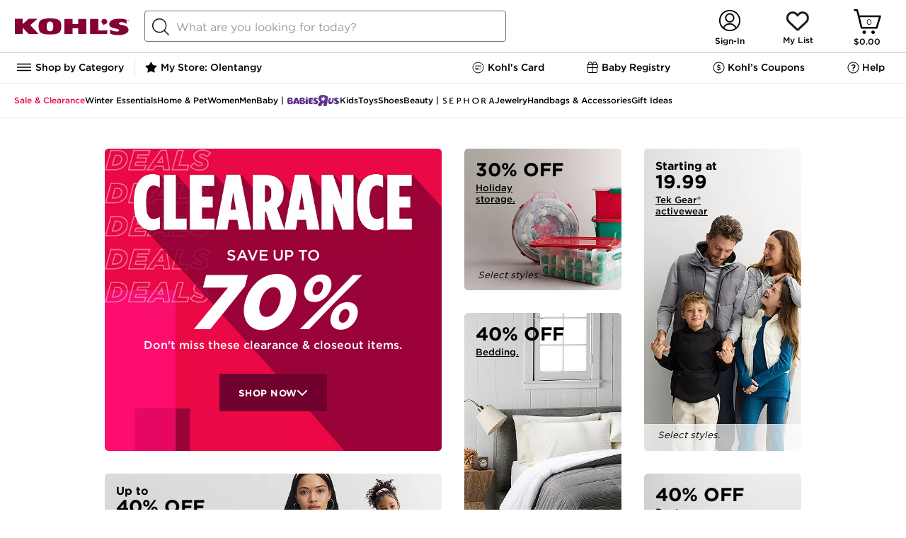

--- FILE ---
content_type: text/html;charset=utf-8
request_url: https://www.kohls.com/?pid=Email&icid=hpmf-appdownload
body_size: 67908
content:
<!DOCTYPE html PUBLIC "-//W3C//DTD XHTML 1.0 Strict//EN" "//www.w3.org/TR/xhtml1/DTD/xhtml1-strict.dtd"><html>
<!--[if IE 7]><html lang="en" class="single-event no-js ie lt-ie10 lt-ie9 lt-ie8 ie7"><![endif]-->
<!--[if IE 8]><html lang="en" class="single-event no-js ie lt-ie10 lt-ie9 ie8"><![endif]-->
<!--[if IE 9]><html lang="en" class="single-event no-js ie lt-ie10 ie9"><![endif]-->
<!--[if gt IE 9]><!--><html lang="en" class="single-event no-js"><!--<![endif]-->

       <head>
    

    
    
    







    
    
<script type="text/javascript" src="https://www.kohls.com/public/4d42d32949d4347948c85e668a2ed087f723b7604ced"  ></script><script defer="defer" type="text/javascript" src="https://rum.hlx.page/.rum/@adobe/helix-rum-js@%5E2/dist/rum-standalone.js" data-routing="program=32818,environment=130244,tier=publish"></script>
<script>
        var isApp = "";
        $env = this.$env||{};
        function getCookieByName(name) {
            const cookies = document.cookie.split('; ');
            for (const cookie of cookies) {
                const [cookieName, ...rest] = cookie.split('=');
                if (cookieName === name) {
                    return decodeURIComponent(rest.join('='));
                }
            }
            return "";
        }
        function getAppChannelID() {
            const userAgent = navigator.userAgent;
            if (isApp === 'true') {
                if (/iPhone|iPad|iPod/.test(userAgent)) {
                    return 'IosApp';
                } else if (/Android/.test(userAgent)) {
                    return 'AndroidApp';
                } else {
                    return 'WebStore';
                }
            } else {
                return 'WebStore';
            }
        }

        /**
         * Dynamically loads a JavaScript file with error handling.
         *
         * @param {string} src - URL of the script to load
         * @param {boolean} [isAsync=true] - Whether to load the script asynchronously
         * @param {string} functionalityName - Name used for descriptive logging
         * @returns {Promise<void>} Resolves on successful load, rejects on failure
         */
        function loadScript(src, isAsync = true, functionalityName = "Unknown Functionality") {
        return new Promise((resolve, reject) => {
            const script = document.createElement("script");
            script.src = src;
            script.async = isAsync;

            script.onload = () => {
            console.log('['+functionalityName+'] script loaded successfully.');
            resolve();
            };

            script.onerror = (err) => {
            console.error('['+functionalityName+'] Failed to load script', err);
            reject(err);
            };

            document.head.appendChild(script);
        });
        }

    </script>
 

    <link rel="stylesheet" type="text/css" href="https://designsystem.kohls.com/assets/latest/css/kds.css" media="all"/>
   
        

        <meta http-equiv="Content-Type" content="text/html; charset=UTF-8"/>
        <meta http-equiv="X-UA-Compatible" content="IE=Edge"/>
        <title>Kohl&#39;s | Shop Clothing, Shoes, Home, Kitchen, Bedding, Toys &amp; More</title>
        <meta name="viewport" content="initial-scale=1.0, maximum-scale=1.0, minimum-scale=1.0, user-scalable=0"/>
        <link rel="canonical" href="https://www.kohls.com"/>
        <!-- Meta Mobile Properties -->
        <meta name="twitter:app:id:iphone" content="472014516"/>
        <meta name="twitter:app:id:googleplay" content="com.kohls.mcommerce.opal"/>
        <meta name="twitter:app:url:iphone" content="kohlsphone://www.kohls.com"/>
        <meta name="twitter:app:url:googleplay" content="kohlsphone://www.kohls.com"/>
        <meta property="al:ios:app_store_id" content=“472014516"/>
    <meta property="al:android:package" content="com.kohls.mcommerce.opal" />
    <meta property="al:ios:url" content="kohlsphone://www.kohls.com" />
    <meta property="al:android:url" content="kohlsphone://www.kohls.com" />
        <!-- #Meta Mobile Properties -->
        <link rel="shortcut icon" href="/snb/media/images/kohls_ico.ico"/>
        <link rel="icon" href="/snb/media/images/kohls_ico.ico"/>
        <meta name="company" content=""/>
        <meta name="copyright" content=""/>
        <meta name="description" content="Enjoy free shipping and easy returns every day at Kohl's! Find great savings on clothing, shoes, toys, home décor, appliances and electronics for the whole family."/>
        <meta name="keywords" content=""/>
        <meta name="revisit-after" content=""/>
        <meta name="robots" content=""/>
        <meta name="title" content="Kohl's | Shop Clothing, Shoes, Home, Kitchen, Bedding, Toys & More"/>
        <!-- social media meta tags -->

        
            <meta name="fb:app_id" content="207826302581986"/>
            <meta name="og:site_name" content="Kohl&#39;s"/>
            <meta name="og:type" content="product"/>
            
            
            
            
        
        
        
        <script type="text/javascript" src="/snb/media/javascript/deploy/environment-debug.js"> </script>
        <script type="text/javascript">
            var trJsonData = trJsonData || "";
        </script>
        <!-- jQuery library -->
        <script src="https://ajax.googleapis.com/ajax/libs/jquery/3.6.0/jquery.min.js"></script>
        <!-- HP UPP Model Scripts :: Personalization rules -->
        
            <!-- Loading New personalization CSS Library -->
            
                
    <link rel="stylesheet" href="/etc.clientlibs/kohlscom/clientlibs/clientlib-hp-personalization.lc-5007b43923e421d541a22eaa4a4e6a5b-lc.min.css" type="text/css">


            
            <script>
                const hpPersonalizationRules = {
  "enablePersonalization" : "true",
  "hpPZAPIURL" : "https://api-bd.kohls.com/v1/ede/customer/personalization",
  "hpPZEnableTestForECSModels" : "false",
  "hpPZEnableTestForECSModelsForApp" : "false",
  "hpPZECSModelsMapPlids" : null,
  "hpPZContentURLExtension" : ".html",
  "hpPZAPIPlids" : [ "HPPS1", "HPPS2" ],
  "HPPS1" : {
    "slotID" : "HPPS1",
    "enableSlot" : "true",
    "contentURLPath" : "/content/pz/hero/",
    "contentZones" : [ "zone3", "zone5" ],
    "priorityAffnities" : [ "HP_PZ_WOMENS", "HP_PZ_HOME" ],
    "ignoreAffinities" : null,
    "deprioritizeAffinity" : "HP_PZ_NONE"
  },
  "HPPS3" : {
    "slotID" : "HPPS3",
    "enableSlot" : "true",
    "contentURLPath" : "/content/pz/btf/",
    "contentZones" : [ "bau1", "bau2" ],
    "priorityAffnities" : [ "HP_PZ_WOMENS", "HP_PZ_HOME" ],
    "ignoreAffinities" : null,
    "deprioritizeAffinity" : "HP_PZ_NONE"
  },
  "HPPS2" : {
    "slotID" : "HPPS2",
    "enableSlot" : "true",
    "contentURLPath" : "/services/aem-internal/hp-personalization/content/sbc.json",
    "contentZones" : [ ],
    "defaultCategoriesOrder" : [ "HP_PZ_HOME", "HP_PZ_WOMENS", "HP_PZ_MENS", "HP_PZ_KIDS", "HP_PZ_BEAUTY", "HP_PZ_FOOTWARE", "HP_PZ_JEWELRY", "HP_PZ_PETS" ],
    "groupingCategories" : {
      "HP_PZ_FOOTWARE" : [ "HP_PZ_KIDSSHOES", "HP_PZ_MENSSHOES", "HP_PZ_WOMENSSHOES" ]
    },
    "pinnedCategories" : { },
    "enableRulesProcessingOnUI" : "true"
  }
};
            </script>
        
        <!-- Good Growth Libraries -->

        
            
                <script src="https://tag.getamigo.io/js/d901bdeef8dea7e7cdf209f97d4f34679d1027e869fe30f1fbfc85bcfcd05790/load.js" async></script>
            
            
         
 
        <!-- Omniture: Start-->
        <script type="text/javascript">
            var suites = {
                "standard" : "kohlscomprod"
            }
        </script>
        <!-- Omniture: End-->
         
            <!-- Framework: Start -->
            <script type="text/javascript">
                (function(){
                $env = this.$env||{};
                $env.enableTypeahead = true;
                $env.enableGeoTargeting = ('true' != 'false');
                $env.jsSubdomainURL = '';
                $env.cssSubdomainURL = '';
                $env.imageSubdomainURL = '';
                $env.resourceRoot = '/snb/media/';
                $env.jsScriptPath = 'javascript/';
                $env.reportErrors = false;
                $env.accountDropDownLazyLoadEnable = true;
                $env.pageName = "";
                $env.isSignalMarketingDataEnabled = true;
                $env.globalHeaderRefreshEnabled = false;

                

                $env.enableIndexExchange = false;
                $env.enableDeferHamburger = false;
                $env.snbSessionCallAkamai = true;
    
                $env.eliteKccUpsellEnabled = true;
                $env.eliteRewardsSpendTrackerEnabled = true;
                $env.eliteKccAdBannerEnabled = true;
                $env.eliteSwitchKccBannerEnabled = true;
                $env.preQualServiceEnabled = true;
                $env.ksLoyaltyV2 = true;

                $env.enableSnbStoreSearch = true;
                $env.enableLoadNV = true;
            
                $env.enableOpinionLab = false;
                $env.opinionLabScript = '/onlineopinionV5/oo_desktop.js';
                $env.adobeLaunchScript = '//assets.adobedtm.com/6d2e783bbfe3/c0c47c5c96c6/launch-b2dd4b082ed7.min.js';
                /* END :: Snb Zookeeper flags*/

                /* Start :: CCPA environment variables */
                $env.ccpaConfig = '||OptanonConsent|C0004';
                $env.ccpaItems = 'gpt,zine1,hooklogic,richrelevance,asyncads,skava,bazaarvoice,pinit,fitrec,webcollage,trendage,curalate';
                /* END :: CCPA environment variables */

            
                $env.googleTypeAheadMinCount = '4';
                $env.googleMapsApiKey = 'AIzaSyBSu56XY0uIviQMa40WAy8MSxsTPSYeJMA';
            
                $env.ksUseJqueryModal = 'true';
                $env.ksLoyaltyFullLaunchEnabled = 'true';
                $env.contentPagesUIProperties = { "enableAccountSignIn": true, "enableApolloAnalytics": true, "ksFourDigitSsnEnabled": true, "kccmEnabled": true, "kmnBannerComponentCDN": "/monetization-assets/stable/kmn-banner.bundle.js", "kmnComponentsEnabled": true, "kmnEnvConfig": { "enableKMNBanner": true }, "kccmAccountMenuEnabled": true, "enableAdobeLaunch": true, "enableAdobeKtag": true, "sephoraEnabled": true, "sephoraWalletEnabled": true, "homePIQenabled":false, "piqBannerMonetizationUrl": "/web/monetization/banners?channel=web", "hamburgerNavigationUrl": "/content/navigation.html", "aemHamburgerNavigationUrl": "/content/navigation.html", "enableNewCreateAccountAkamai": true, "bvgKohlsDomain": "https://www.kohls.com", "enableFeedbackButton": true, "enableAdobeTargetUpgrade": true,"isCommonDomainDisabled":false,"enableBidClient":true,"sharedAnalyticsVariable":"z","kmnTrackingCDN":"/monetization-assets/stable/kmn-tracking.bundle.js","kmnLoaderCDN":"/monetization-assets/stable/kmn-loader.bundle.js","disableDFP":false,"enableBabyRegistry":true,"babyRegistryUrl":"/babyregistry"};
                $env.kccmEnabled = 'true';
                }).call(this);
                (function() {
                    var bool={'false':false,'true':true};
                    Object.keys($env.contentPagesUIProperties).forEach(function(key) {
                        var prop = $env.contentPagesUIProperties[key];
                        $env[key] = (bool[prop] === undefined) ? prop : bool[prop];
                    });
                })();
            </script>
            <script type="text/javascript">
            (function(){
                    $env = this.$env||{};
                    $env.recentSearch = {
                        limit : "5",
                        expires : "18"
                    }
            }).call(this);
            </script>
        
        <script src="/snb/media/javascript/deploy/kjscore3.js"></script>

        <!-- Framework: End -->
        
            <!-- Shared Analytics: Start -->
            <script type="text/javascript"> 
                if($env.contentPagesUIProperties.sharedAnalyticsVariable === 'z'){
                    $requires('/snb/media/shopnext-web-analytics/bundle.js', {isBundle: true});
                }
            </script>
            <!-- Shared Analytics: End -->
            <!-- Page scripts -->
            <script type="text/javascript">
                $requires('deploy/homepageR51.js', {isBundle: true});
                
                $requires('deploy/kohls_v1_m56577569839297458.js', {isBundle: true});
            </script>
          
       <!-- Start Load KJs Retirement Properties-->
        <script> 
             const kmnComponentsEnabledFromAEM = false;
        </script>
       <!-- END Load KJs Retirement Properties-->

        <!-- Start : LoadDFPLibrary  -->
        <!-- Loading the DFP JavaScript related to Feature & Home Page  -->
        
        <script type="text/javascript" language="JavaScript">
            const kohls_domain = "kohls.com";
            const dfpEnv = "prod";
            const enableGoogleDFPHomePage = "true";
            const enableGoogleDFPExecutionInAEM = "false";
        </script>
       
        
            
                
    
<link rel="stylesheet" href="/etc.clientlibs/kohlscom/clientlibs/clientlib-home.lc-80e5a3848e9d3fd6bc2aec84a04d4d11-lc.min.css" type="text/css">
<script src="/etc.clientlibs/kohlscom/clientlibs/clientlib-home.lc-405fc8776a8fc592d58905a085783e02-lc.min.js"></script>



            
            <script type="text/javascript">
           		 Kjs.dfp_ads.registerTargets({"env":"prod"});
       		 </script>
        

        
        
          
        <!-- End : LoadDFPLibrary -->

        <!-- main navigation hover functionality starts here -->
        <script type="text/javascript">
            $ready(function _$ready_navigation($)   {
            $(".navigation-item").hover(function () {
            var e = $(this).find(".newNavGroup > *").length;
            $(this).find(".newNavGroup > ul").width(), $(this).text(), 2 >= e ? ($(this).addClass("relative-class"), $(this).find(".newNavGroup").width(200 * e)) : $(this).removeClass("relative-class")
            }), $("#image-size-toggle li.selected a").hasClass("image-size-large") && clearRow(2), $("#image-size-toggle li.selected a").hasClass("image-size-medium") && clearRow(3), $("#image-size-toggle li.selected a").hasClass("image-size-small") && clearRow(4), $("#navigation").each(function () {

            /* Commented below code as part of AM-12480: QA02/REL02 : Prequal form timeout warning modal window-button and links are not responding */
            /* var e = $(this).find(".navigation-item-link").size(); */

            /* Added below code as part of AM-12480: QA02/REL02 : Prequal form timeout warning modal window-button and links are not responding */
            var e = $(this).find(".navigation-item-link").length;


            $(".navigation-item").each(function () {
            e > 4 && $(this).find(".nav-overlay").toggleClass("newNavGroup")
            })
            })
            });
        </script>
        <!-- main navigation hover functionality ends here -->
         
            <link rel="stylesheet" type="text/css" href="/snb/media/css/newHomepagestyle.css" media="all"/>
            
            <link rel="stylesheet" type="text/css" href="/snb/media/css/headerResponsive.css" media="all"/>
       
       

        
        <!--Big Data Recommendations Start-->
        
        
        
            
                <script type="text/javascript">
                $load.css('https://api-bd.kohls.com/update/ede/assets/experiences/webstore/bd-experience-rendering-sdk.default.theme.min.css');
                    $requires('https://api-bd.kohls.com/update/ede/assets/experiences/webstore/bd-experience-rendering-sdk.min.js', $requires.K.foreign, {
                    onLoad: function(error) {
                    if (!error) $env('loadBigDataHomepage');
                    }
                });
                </script>
                
            

            <script type="text/javascript">
                var BDRecsPrimaryType = '';
                var BDRecsProductType = '';
                var BDRecsSubType = '';
                var BDRecsGender = '';
            </script>
            <script type="text/javascript">
            $env('loadBigDataHomepage', function() {
            var cookieId = "";
            var atgId = "";
            var zipCode = "";
            var storeNumber = "";
            var K_favstore = "";
            var K_favstoreSplit = "";


            if(Kjs.cookie.get("s_vi")!=null && Kjs.cookie.get("s_vi")!='')
            {
            cookieId = Kjs.cookie.get("s_vi");
            }
            if (Kjs.cookie.get("VisitorUsaFullName")!=null && Kjs.cookie.get("VisitorUsaFullName")!='')
            {
            if(Kjs.cookie.get("VisitorId")!=null && Kjs.cookie.get("VisitorId")!='')
            {
            atgId = Kjs.cookie.get("VisitorId");
            }
            }
            if(Kjs.cookie.get("K_favstore")!=null && Kjs.cookie.get("K_favstore")!=''){
            K_favstore = Kjs.cookie.get("K_favstore");
            K_favstoreSplit = K_favstore.split("|");
            if(K_favstoreSplit[0]){
            zipCode = K_favstoreSplit[0];
            }
            if(K_favstoreSplit[1]){
            storeNumber = K_favstoreSplit[1];
            }
            }
            var mcid = (typeof Visitor !='undefined')? Visitor.getInstance("F0EF5E09512D2CD20A490D4D@AdobeOrg") : '';
            var vId = (mcid ? mcid.getMarketingCloudVisitorID()  : '') ;
            
            var saleEventP1Valuesplit = "";
            var saleEventP1Value = "";
            var recommendationRenderer = bd.RecommendationRenderer.getInstance();
            recommendationRenderer.setApiKey('NQeOQ7owHHPkdkMkKuH5tPpGu0AvIIOu')
            .setChannel('WebStore')
            .setPage('Home')
            
            
            .setCcp('atgId', atgId)
            .setCcp('cookieId', cookieId)
            .setCcp('mcmId', vId)
            .setCcp('zipCode', zipCode)
            .setCcp('storeNumber', storeNumber)
            
            .onProductClick(bd.recommendationClickHandler)
            .injectCombinedRecommendations();
            Kjs.lazy.scrollBD(recommendationRenderer);
            });
            </script>
            
        
        
        
        <!--Big Data Recommendations End-->
             

          
            <script type="text/javascript" src="https://assetcert.kohls.com/1.3.4/bundle.js"></script>
            <script>
                var sharedAnalytics = new SharedAnalytics.SharedAnalytics(['ceddlData', 'ceddlEvent', 'eddl']);
            </script>
          


    
    
    

    
    
    
    

    
    

<script>(window.BOOMR_mq=window.BOOMR_mq||[]).push(["addVar",{"rua.upush":"false","rua.cpush":"false","rua.upre":"false","rua.cpre":"false","rua.uprl":"false","rua.cprl":"false","rua.cprf":"false","rua.trans":"SJ-2059a69a-d614-4f3a-96ce-9af68b695db4","rua.cook":"false","rua.ims":"false","rua.ufprl":"false","rua.cfprl":"false","rua.isuxp":"false","rua.texp":"norulematch","rua.ceh":"false","rua.ueh":"false","rua.ieh.st":"0"}]);</script>
<script>!function(){function o(n,i){if(n&&i)for(var r in i)i.hasOwnProperty(r)&&(void 0===n[r]?n[r]=i[r]:n[r].constructor===Object&&i[r].constructor===Object?o(n[r],i[r]):n[r]=i[r])}try{var n=decodeURIComponent("%7B%0A%22BW%22%3A%7B%0A%22test_https%22%3Atrue%0A%7D%0A%7D");if(n.length>0&&window.JSON&&"function"==typeof window.JSON.parse){var i=JSON.parse(n);void 0!==window.BOOMR_config?o(window.BOOMR_config,i):window.BOOMR_config=i}}catch(r){window.console&&"function"==typeof window.console.error&&console.error("mPulse: Could not parse configuration",r)}}();</script>
                              <script>!function(e){var n="https://s.go-mpulse.net/boomerang/";if("True"=="True")e.BOOMR_config=e.BOOMR_config||{},e.BOOMR_config.PageParams=e.BOOMR_config.PageParams||{},e.BOOMR_config.PageParams.pci=!0,n="https://s2.go-mpulse.net/boomerang/";if(window.BOOMR_API_key="4BQ4T-P2CA2-RNGSJ-DLGVP-DF78T",function(){function e(){if(!o){var e=document.createElement("script");e.id="boomr-scr-as",e.src=window.BOOMR.url,e.async=!0,i.parentNode.appendChild(e),o=!0}}function t(e){o=!0;var n,t,a,r,d=document,O=window;if(window.BOOMR.snippetMethod=e?"if":"i",t=function(e,n){var t=d.createElement("script");t.id=n||"boomr-if-as",t.src=window.BOOMR.url,BOOMR_lstart=(new Date).getTime(),e=e||d.body,e.appendChild(t)},!window.addEventListener&&window.attachEvent&&navigator.userAgent.match(/MSIE [67]\./))return window.BOOMR.snippetMethod="s",void t(i.parentNode,"boomr-async");a=document.createElement("IFRAME"),a.src="about:blank",a.title="",a.role="presentation",a.loading="eager",r=(a.frameElement||a).style,r.width=0,r.height=0,r.border=0,r.display="none",i.parentNode.appendChild(a);try{O=a.contentWindow,d=O.document.open()}catch(_){n=document.domain,a.src="javascript:var d=document.open();d.domain='"+n+"';void(0);",O=a.contentWindow,d=O.document.open()}if(n)d._boomrl=function(){this.domain=n,t()},d.write("<bo"+"dy onload='document._boomrl();'>");else if(O._boomrl=function(){t()},O.addEventListener)O.addEventListener("load",O._boomrl,!1);else if(O.attachEvent)O.attachEvent("onload",O._boomrl);d.close()}function a(e){window.BOOMR_onload=e&&e.timeStamp||(new Date).getTime()}if(!window.BOOMR||!window.BOOMR.version&&!window.BOOMR.snippetExecuted){window.BOOMR=window.BOOMR||{},window.BOOMR.snippetStart=(new Date).getTime(),window.BOOMR.snippetExecuted=!0,window.BOOMR.snippetVersion=12,window.BOOMR.url=n+"4BQ4T-P2CA2-RNGSJ-DLGVP-DF78T";var i=document.currentScript||document.getElementsByTagName("script")[0],o=!1,r=document.createElement("link");if(r.relList&&"function"==typeof r.relList.supports&&r.relList.supports("preload")&&"as"in r)window.BOOMR.snippetMethod="p",r.href=window.BOOMR.url,r.rel="preload",r.as="script",r.addEventListener("load",e),r.addEventListener("error",function(){t(!0)}),setTimeout(function(){if(!o)t(!0)},3e3),BOOMR_lstart=(new Date).getTime(),i.parentNode.appendChild(r);else t(!1);if(window.addEventListener)window.addEventListener("load",a,!1);else if(window.attachEvent)window.attachEvent("onload",a)}}(),"600".length>0)if(e&&"performance"in e&&e.performance&&"function"==typeof e.performance.setResourceTimingBufferSize)e.performance.setResourceTimingBufferSize(600);!function(){if(BOOMR=e.BOOMR||{},BOOMR.plugins=BOOMR.plugins||{},!BOOMR.plugins.AK){var n="false"=="true"?1:0,t="",a="aolg6bnyde5zi2kqdirq-f-c239eb3c7-clientnsv4-s.akamaihd.net",i="false"=="true"?2:1,o={"ak.v":"39","ak.cp":"225117","ak.ai":parseInt("225159",10),"ak.ol":"0","ak.cr":8,"ak.ipv":4,"ak.proto":"h2","ak.rid":"55cf81c1","ak.r":41552,"ak.a2":n,"ak.m":"dscx","ak.n":"essl","ak.bpcip":"3.150.111.0","ak.cport":39852,"ak.gh":"23.218.248.144","ak.quicv":"","ak.tlsv":"tls1.3","ak.0rtt":"","ak.0rtt.ed":"","ak.csrc":"-","ak.acc":"","ak.t":"1766857251","ak.ak":"hOBiQwZUYzCg5VSAfCLimQ==P8U09AShb7+4/cbayk/aPb5kp56iJt2k1fjCxjElCgQ3kI583exbP1LYW7dkJ44PxQh0EVR13n/VaPtwsWIiwkz0zVsN8l9FCJftRjMdiLtHwHvn7i6QSziwXCvoMgUDLX1v8kGyPD/56sDI+9dnNKeNtqimis/aZ5FPlGpG8yBqgfzHEgzW4nakyWxvAZGNEl+JgzzwSCcbRnHM8SQyBpNnXWqS2d3T7gM67oH15WpRt+OH8FaBxIJ2qgHsnZDWHfG3V7pKiZVfp2NMnhGiA4ZIeesIoIunBI1R458ZLNjJ4uCaCdgkZ2eETvGQeg0j6/ovD/S1ediVEDUmLb9VSedl2DdhyvUn5CbKMlgpoN3gCKJ+3SfYUhehmONxkj8o/qaBnVG27MYM3W0pTjStTIJZXsRMHHC6GftXSZ4yMhk=","ak.pv":"2144","ak.dpoabenc":"","ak.tf":i};if(""!==t)o["ak.ruds"]=t;var r={i:!1,av:function(n){var t="http.initiator";if(n&&(!n[t]||"spa_hard"===n[t]))o["ak.feo"]=void 0!==e.aFeoApplied?1:0,BOOMR.addVar(o)},rv:function(){var e=["ak.bpcip","ak.cport","ak.cr","ak.csrc","ak.gh","ak.ipv","ak.m","ak.n","ak.ol","ak.proto","ak.quicv","ak.tlsv","ak.0rtt","ak.0rtt.ed","ak.r","ak.acc","ak.t","ak.tf"];BOOMR.removeVar(e)}};BOOMR.plugins.AK={akVars:o,akDNSPreFetchDomain:a,init:function(){if(!r.i){var e=BOOMR.subscribe;e("before_beacon",r.av,null,null),e("onbeacon",r.rv,null,null),r.i=!0}return this},is_complete:function(){return!0}}}}()}(window);</script></head>
<body><div id="container">
	

<!-- Omniture Home Feature -->
<!-- #Omniture Home Feature -->

		
		
    
        
            
                <div class="mboxDefault"></div>
                <!-- <script type="text/javascript">
                        if(typeof(mboxCreate) !== "undefined"){
                            mboxCreate("kohlscom_equity_bar");
                        }
                     </script> -->
            
        
    

		
    
        
            
                <div class="mboxDefault"></div>
                <!-- <script type="text/javascript">
                        if(typeof(mboxCreate) !== "undefined"){
                            mboxCreate("kohlscom_equity_bar2");
                        }
                     </script> -->
            
        
    

     
        
            
                

   






<!-- START ::  Personalization Kills switch -->
   <script type="text/javascript"> (function(){ $env = this.$env||{}; $env.personalisationWithUserIdSearch = 'true'; $env.personalisationWithUserIdBrowse = 'true'; $env.personalisedAnonymous = 'true'; }).call(this); </script>
   
  


      



 
 
 
   <!-- Start :: Global Header  -->
   <div id="header" class="clearfix top-global-header">
      <script>
         var trJsonData = trJsonData || "";
      </script>
      <script type="text/javascript"> (function(){ $env = this.$env||{}; $env.enable_typeahead_search = 'true'; $env.enable_typeahead_search_product_suggestions = 'true'; $env.enableTypeaheadCategorySearch = 'true'; $env.solrTypeAheadURL = '/'; $env.solrTypeAheadEnabled = true; $env.enableMyListIcon = true; }).call(this); </script>
      <!-- persistent Bar Content Starts -->
      
    <div id="kmnbanner-anchor"></div>
        
     
        
       <div id="persistent_bar_container">
         <input type="hidden" name="isAnonymousUser" id="isAnonymousUser" value=""/>
         <div class="tr_phase2_headercontainer">
            <div id="header-container">
               <button id="hamburger-icon" aria-label="Navigation menu"></button>
               <!-- LOGO Content Starts -->
               <span id="logo">
    <div id="kohls_logo">
    <a href="/" title="Kohls Logo">
    <svg aria-label="Kohl's Logo" fill="#860035" xmlns="http://www.w3.org/2000/svg" width="163.868" height="24.213" viewBox="0 0 221 33">
      <path d="M0 0.818359H15.1226V10.902H15.2213L26.7504 0.818359H43.6958L29.7633 13.1893L45.8612 30.1869H26.7504L15.2213 18.1527H15.1226V30.1869H0V0.818359Z" fill="#860035"/>
      <path d="M67.7179 0C84.8839 0 89.5571 3.53537 89.5571 15.5812C89.5571 27.627 84.8839 31.1624 67.7179 31.1624C50.5519 31.1624 45.8613 27.6212 45.8613 15.5812C45.8613 3.54118 50.5519 0 67.7179 0ZM67.7179 25.0727C74.4404 25.0727 73.9992 17.7059 73.9992 15.2735C73.9992 12.8411 74.0804 6.08386 67.7179 6.08386C61.3554 6.08386 61.4367 12.8411 61.4367 15.2735C61.4367 17.7059 60.9897 25.0727 67.7179 25.0727Z" fill="#860035"/>
      <path d="M122.159 19.1569V30.361H137.682V1.01562H122.159V11.0993H111.025V1.01562H95.5015V30.361H111.025V19.1569H122.159Z" fill="#860035"/>
      <path d="M145.014 1.01562H160.897V23.3773L175.259 23.4121C175.789 23.3825 176.306 23.2334 176.77 22.9761C177.235 22.7187 177.635 22.3598 177.941 21.926V30.361H145.014V1.01562Z" fill="#860035"/>
      <path d="M214.967 10.7348C211.681 8.14568 208.866 7.2807 205.841 7.25167C202.816 7.22265 200.175 8.20953 200.175 9.98012C200.175 11.3792 202.195 11.9539 209.266 13.3994C215.071 14.5953 218.938 17.5095 218.938 22.9373C218.938 29.027 208.569 32.5101 199.299 32.5101C192.785 32.5101 187.787 31.3491 183.311 29.3811V21.161C186.08 23.9939 192.263 25.5033 197 25.5033C199.629 25.5033 200.918 25.1259 200.918 23.0651C200.918 21.7937 199.281 20.6385 194.318 19.7445C184.913 18.0494 181.738 15.408 181.738 10.8799C181.738 4.38971 189.964 0.523438 200.082 0.523438C205.545 0.523438 210.532 0.691788 214.967 2.7062V10.7348Z" fill="#860035"/>
      <path d="M169.1 12.987L170.185 11.1003C166.917 9.51545 165.948 5.46922 167.608 3.15875C169.396 0.679922 174.365 -0.388237 177.059 3.48384C177.827 4.51845 178.163 5.81054 177.997 7.08818C177.832 8.36582 177.177 9.52938 176.171 10.334C175.161 11.1003 169.1 12.987 169.1 12.987Z" fill="#860035"/>
      <path d="M220.017 3.7858C220.032 4.04973 219.992 4.31384 219.901 4.562C219.81 4.81015 219.67 5.03713 219.488 5.22907C219.306 5.42102 219.087 5.5739 218.844 5.67839C218.602 5.78287 218.34 5.83676 218.076 5.83676C217.811 5.83676 217.55 5.78287 217.307 5.67839C217.064 5.5739 216.845 5.42102 216.663 5.22907C216.482 5.03713 216.341 4.81015 216.25 4.562C216.159 4.31384 216.119 4.04973 216.134 3.7858C216.161 3.28915 216.377 2.82178 216.739 2.47982C217.1 2.13785 217.578 1.94727 218.076 1.94727C218.573 1.94727 219.051 2.13785 219.413 2.47982C219.774 2.82178 219.99 3.28915 220.017 3.7858ZM216.436 3.7858C216.422 4.00937 216.455 4.2333 216.531 4.44383C216.608 4.65437 216.726 4.84705 216.88 5.01006C217.034 5.17307 217.219 5.30294 217.424 5.39172C217.63 5.48049 217.852 5.52629 218.076 5.52629C218.3 5.52629 218.521 5.48049 218.727 5.39172C218.932 5.30294 219.118 5.17307 219.271 5.01006C219.425 4.84705 219.544 4.65437 219.62 4.44383C219.696 4.2333 219.729 4.00937 219.716 3.7858C219.729 3.56223 219.696 3.3383 219.62 3.12776C219.544 2.91723 219.425 2.72454 219.271 2.56154C219.118 2.39853 218.932 2.26865 218.727 2.17988C218.521 2.0911 218.3 2.04531 218.076 2.04531C217.852 2.04531 217.63 2.0911 217.424 2.17988C217.219 2.26865 217.034 2.39853 216.88 2.56154C216.726 2.72454 216.608 2.91723 216.531 3.12776C216.455 3.3383 216.422 3.56223 216.436 3.7858ZM217.649 4.91201H217.37V2.66539H218.235C218.74 2.66539 218.967 2.88599 218.967 3.28655C218.973 3.3666 218.963 3.44711 218.937 3.52299C218.91 3.59887 218.869 3.66848 218.814 3.7274C218.759 3.78633 218.693 3.83329 218.62 3.86533C218.546 3.89736 218.466 3.91377 218.386 3.91351L219.06 4.91201H218.735L218.102 3.91351H217.637L217.649 4.91201ZM218.015 3.6813C218.351 3.6813 218.688 3.6813 218.688 3.28655C218.688 2.8918 218.427 2.8976 218.154 2.8976H217.649V3.6813H218.015Z" fill="#860035"/>
    </svg>
    </a>
    </div>
</span>
    
<style>
.top-global-header div#kohls_logo{width:163.868px;height:24.213px}
.top-global-header #persistent_bar_container #logo svg, .top-global-header #persistent_bar_container #logo path {
    color: #860035!important;
    fill: #860035!important;
}
</style>
               <!-- LOGO Content Ends -->
               <!-- Form Content Starts -->
               
                  <form method="get" id="site-search" action="/search.jsp">
                     <fieldset>
                        <label class="visually-hidden" for="search">Search by Keyword or Web ID </label> <span class="blank_tt">&nbsp;</span>
                        <input type="submit" value="" class="button-submit button-search" name="submit-search" aria-label="Search Button"/>
                        <input type="text" Placeholder="Search" class="input-text" id="search" name="search" autocomplete="off"/> 
                     </fieldset>
                  </form>
               
               <!-- Form Content Ends -->
                <!-- Account guest content starts -->
               <!-- Guest Account - Edited 9/13/22 PA AEM -->
 <div id="utility-nav" class="not-signed-in">
 <ul class="utility-nav-group">
 <div class="utility-greeting"> 
 <a href="javascript:void(0);" class="utility-item-link account utility-nav-wallet-svg" title="Account"> 
 <svg role="img" focusable="false" overflow="visible" preserveAspectRatio="none" viewBox="0 0 34 34" height="32" width="32"><g transform="translate(1 1)"><path d="M24.278 27.291C22.836 24.128 19.628 22 16 22c-3.629 0-6.836 2.128-8.278 5.291A13.937 13.937 0 0 0 16 30c3.097 0 5.96-1.006 8.278-2.709zm1.58-1.35A13.957 13.957 0 0 0 30 16c0-7.732-6.268-14-14-14S2 8.268 2 16c0 3.887 1.584 7.404 4.142 9.94A11.11 11.11 0 0 1 16 20c4.29 0 8.01 2.411 9.858 5.94zM16 32C7.163 32 0 24.837 0 16S7.163 0 16 0s16 7.163 16 16-7.163 16-16 16zm7-20c0 3.865-3.135 7-7 7s-7-3.135-7-7 3.135-7 7-7 7 3.135 7 7zm-2 0c0-2.76-2.24-5-5-5s-5 2.24-5 5 2.24 5 5 5 5-2.24 5-5z" vector-effect="non-scaling-stroke" fill-rule="nonzero" fill="#000"/></g></svg> </a> 
 </div> 
 <a class="utility-item-link account utility-nav-wallet-svg"> 
 <div class="greeting-container nvSensitive"> 
 <span class="greeting"></span> 
 <span class="first-name"> Sign-in</span> 
 </div> 
 </a> 
 <li class="utility-item" style="display: list-item;">
 <input type="hidden" name="isRedesignSingleLoginPage" id="isRedesignSingleLoginPage" value="true"> 
 <div class="my-account-overlay" style="display:none;" id='dropDownHook'></div>
 </li>
 </ul>
 </div>
<!-- Start :: Favorites Icon -->
<script>
  function includeFavoritesIcon() {
    const accountIcon = document.querySelector('#utility-nav'); 
    const cartIcon = document.querySelector('.skava-mini-cart');
    const favoritesIcon = document.querySelector('.favorites-nav');

    if (!accountIcon ) {
      console.warn('Could not find account icons.');
      return;
    }

    if (favoritesIcon) {
      console.warn('Favorites icon already present!');
      return;
    }

    const favoritesIconElement = document.createElement('div');
    favoritesIconElement.className = 'favorites-nav';

    favoritesIconElement.innerHTML = `
    <a class="favorites-link" href="/lists/favorites" >
      <span class="favorites-icon"></span>
      <span class="favorites-list" >My List</span>
    </a>
    `;

    /*cartIcon.before(favoritesIconElement);*/
    accountIcon.after(favoritesIconElement);

  

    const favoritesIconStyle = document.createElement('style');
    favoritesIconStyle.textContent = `
      html body #header.top-global-header .favorites-nav {
        min-width: 100px;
        width: 92px;
        float: left;
        margin: 0;
        height: 73px;
      }

      html body #header.top-global-header .favorites-nav .favorites-link {
        align-items: center;
        display: block;
        text-decoration-line: none;
        margin: 13px 25px;
      }

      html body #header.top-global-header .favorites-nav .favorites-link .favorites-icon {
        background: url(https://designsystem.kohls.com/kdk/latest/icons/kdk-heart.svg) no-repeat scroll;
        height: 35px;
        width: 35px;
        display: block;
        margin-left: 5px;
      }

      html body #header.top-global-header .favorites-nav .favorites-link .favorites-list {
        color: #000;
        font-family: "Gotham 5r", Helvetica, Arial, sans-serif;
        font-size: 12px;
        line-height: 14px;
        letter-spacing: 0.24px;
        width: 45px;
        height: 14px;
        display: block;
        margin-top: 2px;
      }

      .favorites-nav:hover {
        background-color: #EEEEEE;
      }

      @media only screen and (max-width: 728px) {
        html body #header.top-global-header #utility-nav {
            width: 30%;
        }
        html body #header.top-global-header .favorites-nav {
          min-width: 0;
          width: 60px;
          order: 3;
          margin-top: 5px;
          height: 60px;
        }
         html body #header.top-global-header .favorites-nav .favorites-link {
          margin: 15px;
        }

        html body #header.top-global-header .favorites-nav .favorites-link .favorites-icon {
          height: 25px;
          width: 25px;
          background-size: 25px 25px;
          display: block;
        }

        html body #header.top-global-header .favorites-nav .favorites-link .favorites-list {
          display: none;
        }

      }
      
      @media only screen and (max-width: 410px) {
        html body #header.top-global-header #utility-nav {
          width: 25%;
        }
         
        html body #header.top-global-header #utility-nav .utility-nav-group {
          width: 100%;
        }
        html body #header.top-global-header .favorites-nav {
          min-width: 0;
          order: 3;
          margin-top: 5px;
          height: 55px;
        }
        
        html body #header.top-global-header .favorites-nav .favorites-link {
          float: none;
          margin: 15px;
        }

        html body #header.top-global-header .favorites-nav .favorites-link .favorites-list {
          display: none;
        }
        html body #header.top-global-header .skava-mini-cart {
          width: 40px;
        }

        html body.sticky-header:not(.search-open) #header.top-global-header #site-search, 
        html body.sticky-header:not(.search-open) #header.top-global-header #utility-nav, 
        html body.sticky-header:not(.search-open) #header.top-global-header .skava-mini-cart,
        html body.sticky-header:not(.search-open) #header.top-global-header .favorites-nav {
          width: 45px;
        }

        html body.sticky-header:not(.search-open) #header.top-global-header .favorites-nav {
          margin: 5px 10px 0px 0px;
        }

        html body #header.top-global-header #hamburger-icon,
        html body.sticky-header:not(.search-open) #header.top-global-header #hamburger-icon {
          padding: 17px 4px 0 4px;
        }
      }
      
      @media only screen and (max-width: 360px) {
        html body #header.top-global-header #utility-nav {
          width: 25%;
        }
        
        html body #header.top-global-header .favorites-nav {
          min-width: 0;
          width: 35px;
          order: 3;
          margin: 5px 10px 0px 0px;
          height: 55px;
        }
        
        html body #header.top-global-header .favorites-nav .favorites-link {
          float: none;
          margin: 15px;
        }

        html body #header.top-global-header .favorites-nav .favorites-link .favorites-icon {
          margin-left: 0px;
        }

        html body #header.top-global-header .favorites-nav .favorites-link .favorites-list {
          display: none;
        }
        
        html body #header.top-global-header .skava-mini-cart {
          width: 40px;
        }
        html body.sticky-header:not(.search-open) #header.top-global-header .favorites-nav {
          margin: 5px 0 0 0;
        }
        html body #header.top-global-header #hamburger-icon,
        html body.sticky-header:not(.search-open) #header.top-global-header #hamburger-icon {
          padding: 17px 0 0 0;
        }
      }
    `;
    document.head.appendChild(favoritesIconStyle);
    
  }

  const displayFavoritesCookie = getCookie("show_unicorn_lists") ? getCookie("show_unicorn_lists")  : 'false' ;
  if (displayFavoritesCookie === 'true' || $env.enableMyListIcon === true){
    includeFavoritesIcon();
  }

</script>
<!-- End :: Favorites Icon -->
<style>
  @media only screen and (max-width: 410px) {
    html body #header.top-global-header #hamburger-icon,
    html body.sticky-header:not(.search-open) #header.top-global-header #hamburger-icon {
      padding: 5px 8px 0 8px;
    }
  }

  @media only screen and (max-width: 360px) {
    html body #header.top-global-header #hamburger-icon,
    html body.sticky-header:not(.search-open) #header.top-global-header #hamburger-icon {
      padding: 5px 8px 0 8px;
    }
  }
  @media only screen and (min-width: 729px) {
    html body #header.top-global-header #hamburger-icon {
        padding: 0;
    }
  }
html body #header.top-global-header #hamburger-icon:before {
	color:#000;
}
</style>
                <!-- Account guest content ends -->
                
               <!-- Account Button Content Ends  -->
               <!-- CheckoutBag Starts  -->
               <!-- Checkout Bag - Edited 9/13/22 - PA -->
 <div class="skava-mini-cart"> 
 <div id="mini-cart"> 
 <h2 title="Proceed to shopping bag and checkout." class="mini-cart-header"> 
 <a id="tr_phase2_ShoppingBg" href="/checkout/shopping_cart.jsp" title="Mini Shopping Cart"> 
 <span class="shopping-bag">
 <span class="shopping-bag-label kas-newpb-shopping-bag-label"></span>
 </span>
 <span class="number-items">0</span>
 <span class="visually-hidden"> item(s), </span> 
 <span class="subtotal">$0.00</span> 
 </a> 
 </h2> 
 </div> 
 <div id="notificationpopover"></div> 
 </div>
               <!-- CheckoutBag Ends -->
               <!-- START :: Checkout -->
               <!-- Checkout - Edited 9/13/22 - PA -->
 <div id="checkout-container"> 
 <a> 
 <div>
 <svg role="img" focusable="false" overflow="visible" preserveAspectRatio="none" viewBox="0 0 34 34" height="32" width="32"><g transform="translate(1 1)"><path d="M21.232 17H9a1 1 0 0 1 0-2h11.839l-3.046-3.046a1 1 0 0 1 1.414-1.414l4.243 4.242a2 2 0 0 1 0 2.829l-4.243 4.243a1 1 0 0 1-1.414-1.415L21.233 17zM16 2C8.268 2 2 8.268 2 16s6.268 14 14 14 14-6.268 14-14S23.732 2 16 2zm0-2c8.837 0 16 7.163 16 16s-7.163 16-16 16S0 24.837 0 16 7.163 0 16 0z" vector-effect="non-scaling-stroke" fill-rule="nonzero" fill="#000"/></g></svg>
 </div>
 </a> 
 <a class="checkout-link" href="javascript:void(0);"> 
 <span>check out</span> 
 </a> 
 </div>
               <!-- End :: Checkout -->
            </div>
         </div>
         <div class="tr_phase2_headerPanel"></div>
         <!-- END :: Persistance Bar -->
      </div>
      <!-- START :: Middle Menu Bar -->
      <div id="top-nav" class="middle-menu-bar">
         <div id="navigation-bar" class="top-nav-inside-container">
                
                    <a class="home_page_skip_navigation_content" href="#home_page_main_content">Skip navigation</a>
      
             <ul id="top-nav-left" aria-expanded="false">
               <li class="first">
                  <!-- START :: HamburgerMenu -->
                  <!-- Top Nav - Edited 9/13/22 - PA -->
 <a href="javascript:void(0);" class="kohls-charge-link menu-icons-bar">
 <svg role="img" focusable="false" overflow="visible" preserveAspectRatio="none" viewBox="0 0 26 16" height="12" width="22" style="margin-top:.15em;"><g transform="translate(1 1)"><path d="M1 0h22a1 1 0 0 1 0 2H1a1 1 0 0 1 0-2zm0 6h22a1 1 0 0 1 0 2H1a1 1 0 0 1 0-2zm0 6h22a1 1 0 0 1 0 2H1a1 1 0 0 1 0-2z" vector-effect="non-scaling-stroke" fill="#000" fill-rule="nonzero"/></g></svg>
 <p style="margin: -1.9em 2em;width: 12em;"><span class="middle-menu-title">Shop by Category</span></p></a>
                  <!-- End :: HamburgerMenu -->
               </li>
            </ul>
            <!-- START :: MyStoreSignIn -->
            
            <!-- End :: MyStoreSignIn -->
            <ul id="store">
               <!-- START :: KLSGlobalMyStoreAnonymous -->
               <!-- My Store - Edited 9/13/22 - PA -->
 <ul id="store"> 
 <li class="star-icon">
 <svg role="img" focusable="false" overflow="visible" preserveAspectRatio="none" viewBox="0 0 34 32" height="16" width="17"><g transform="translate(1 1)"><path d="M16.499 25.937l8.196 3.949a1.15 1.15 0 0 0 1.635-1.199l-1.291-8.8a1.145 1.145 0 0 1 .32-.973l6.308-6.36a1.146 1.146 0 0 0-.623-1.937L22.088 9.1a1.148 1.148 0 0 1-.819-.588L17.011.604a1.147 1.147 0 0 0-2.022 0L10.73 8.51c-.168.312-.47.529-.82.588L.957 10.617a1.145 1.145 0 0 0-.624 1.937l6.309 6.36c.254.256.372.617.32.973l-1.291 8.8a1.149 1.149 0 0 0 1.635 1.199l8.196-3.95a1.15 1.15 0 0 1 .998 0z" vector-effect="non-scaling-stroke" fill="#000" fill-rule="nonzero"/></g></svg>
 </li> 
 <li class="setmystorenavlink choose-store">
 <a href="javascript:void(0)" class="setmystore">My Store: Select Store</a>
 </li> 
 </ul>
               <!-- End :: KLSGlobalMyStoreAnonymous -->
            </ul>
            <ul id="top-nav-right">
               <!-- START :: TodaysDeals,Store,Help -->
               <!-- Right Links - LAST EDITED BY: TF - 03.11.25 -->
    <style>
        #top-nav-right li.baby-registry-link{display:none !important;}
        #header #top-nav.middle-menu-bar #top-nav-right li#nav-credit, #header #top-nav.middle-menu-bar #top-nav-right li#nav-registry{
            margin-right:60px;
        }

        @media (max-width: 1023px) {
            #header #top-nav.middle-menu-bar #top-nav-right li#nav-credit, #header #top-nav.middle-menu-bar #top-nav-right li#nav-registry{
                margin-right:30px;
            }
            #header #top-nav.middle-menu-bar #top-nav-right li#nav-coupons{
                margin-right: 0;
            }
        }
        
        .top-global-header #top-nav #nav-credit a, .top-global-header #top-nav #nav-registry a{
            color: #000;
            padding: 0;
            font-size: 14px;
            margin: 0;
            display: flex;
            align-items: center;
            white-space: nowrap;
        }
        @media (max-width: 1023px) {
            .top-global-header #top-nav #nav-registry span.kgh-md-hide{
                display: none;
            }
        }

    </style>
    <li id="nav-credit">
        <a href="/sale-event/my-kohls-charge.jsp?external_id=WWW_KOHLS_ZZZ_T_ONL_WB_GNHEAD_SEP24&icid=KCglobalheader&marketing=on">
            <svg width="17" height="17" viewBox="0 0 17 17" role="img" focusable="false" overflow="visible"><g stroke="none" stroke-width="1" fill="none" fill-rule="evenodd"><g transform="translate(-615.000000, -122.000000)"><g transform="translate(616.000000, 123.000000)"><circle stroke="#000000" cx="7.5" cy="7.5" r="7.5"></circle><g transform="translate(3.500000, 4.500000)" fill="#454545"><path d="M0.500190476,0.997335083 L0.500190476,5.00266492 C0.500593853,5.13508688 0.553611655,5.26191921 0.647569618,5.35523403 C0.741527582,5.44854886 0.868721128,5.50069434 1.00114286,5.50018829 L6.99885714,5.50018829 C7.13134473,5.50079572 7.25863625,5.44869506 7.35267672,5.35536927 C7.4467172,5.26204347 7.49978732,5.13515317 7.50019048,5.00266492 L7.50019048,0.997335083 C7.49978732,0.864846831 7.4467172,0.737956532 7.35267672,0.644630734 C7.25863625,0.551304936 7.13134473,0.499204276 6.99885714,0.499811709 L1.00114286,0.499811709 C0.868655268,0.499204276 0.741363749,0.551304936 0.647323276,0.644630734 C0.553282804,0.737956532 0.500212678,0.864846831 0.499809524,0.997335083 L0.500190476,0.997335083 Z M0,0.997335083 C0.000403647146,0.732289572 0.106132189,0.478271264 0.293904963,0.291213162 C0.481677736,0.10415506 0.736097501,-0.000604197909 1.00114286,2.6216267e-06 L6.99885714,2.6216267e-06 C7.2639025,-0.000604197909 7.51832226,0.10415506 7.70609504,0.291213162 C7.89386781,0.478271264 7.99959635,0.732289572 8,0.997335083 L8,5.00266492 C7.99959635,5.26771043 7.89386781,5.52172874 7.70609504,5.70878684 C7.51832226,5.89584494 7.2639025,6.0006042 6.99885714,5.99999738 L1.00114286,5.99999738 C0.736097501,6.0006042 0.481677736,5.89584494 0.293904963,5.70878684 C0.106132189,5.52172874 0.000403647146,5.26771043 0,5.00266492 L0,0.997335083 Z" ></path><polygon points="1 1 8 1 8 2 1 2"></polygon><circle cx="1.5" cy="4.5" r="1"></circle><circle cx="2.5" cy="4.5" r="1"></circle><circle cx="3.5" cy="4.5" r="1"></circle></g></g></g></g></svg>
            <span class="middle-menu-title">Kohl's Card</span>
        </a>
    </li>
    <li id="nav-registry">
        <a href="https://www.kohls.com/babyregistry?icid=gh-babyregistry">
            <svg xmlns="http://www.w3.org/2000/svg" width="16" height="16" role="img" focusable="false" viewBox="0 0 512 512"><!--! Font Awesome Pro 6.2.1 by @fontawesome - https://fontawesome.com License - https://fontawesome.com/license (Commercial License) Copyright 2022 Fonticons, Inc. --><path d="M256 101L294.8 38.97C309.9 14.73 336.5 0 365.1 0H368C412.2 0 448 35.82 448 80C448 98.01 442 114.6 432 128H464C490.5 128 512 149.5 512 176V240C512 260.9 498.6 278.7 480 285.3V448C480 483.3 451.3 512 416 512H96C60.65 512 32 483.3 32 448V285.3C13.36 278.7 0 260.9 0 240V176C0 149.5 21.49 128 48 128H79.99C69.95 114.6 64 98.01 64 80C64 35.82 99.82 0 144 0H146.9C175.5 0 202.1 14.73 217.2 38.97L256 101zM365.1 32C347.5 32 331.2 41.04 321.9 55.93L276.9 128H368C394.5 128 416 106.5 416 80C416 53.49 394.5 32 368 32H365.1zM235.1 128L190.1 55.93C180.8 41.04 164.5 32 146.9 32H144C117.5 32 96 53.49 96 80C96 106.5 117.5 128 144 128H235.1zM48 160C39.16 160 32 167.2 32 176V240C32 248.8 39.16 256 48 256H240V160H48zM272 256H464C472.8 256 480 248.8 480 240V176C480 167.2 472.8 160 464 160H272V256zM240 288H64V448C64 465.7 78.33 480 96 480H240V288zM272 480H416C433.7 480 448 465.7 448 448V288H272V480z"/></svg>
            <span class="middle-menu-title"><span class="kgh-md-hide">Baby</span> Registry</span>
        </a>
    </li>
    <li class="first" id="nav-coupons">
        <a class="today-deals-icon" href="/sale-event/todays-deals.jsp?icid=gh-coupons-deals">
            <svg role="img" focusable="false" overflow="visible" preserveAspectRatio="none" viewBox="0 0 32 32" height="16" width="16"><g transform="translate(1 1)"><path d="M16 30c7.732 0 14-6.268 14-14S23.732 2 16 2 2 8.268 2 16s6.268 14 14 14zm0 2C7.163 32 0 24.837 0 16S7.163 0 16 0s16 7.163 16 16-7.163 16-16 16zm-1.25-9.29a8.041 8.041 0 0 1-3.303-1.544 1.134 1.134 0 0 1-.447-.912c0-.62.484-1.106 1.08-1.106.317 0 .521.097.67.214 1.08.892 2.235 1.396 3.65 1.396 1.416 0 2.31-.698 2.31-1.707v-.039c0-.97-.522-1.493-2.943-2.075-2.774-.699-4.339-1.553-4.339-4.055v-.039c0-1.973 1.338-3.43 3.322-3.83V8.25a1.25 1.25 0 0 1 2.5 0v.77a6.815 6.815 0 0 1 2.763 1.146c.26.155.503.485.503.95a1.087 1.087 0 0 1-1.676.932c-1.006-.68-1.974-1.029-2.998-1.029-1.341 0-2.123.718-2.123 1.61v.04c0 1.047.596 1.513 3.11 2.133C19.585 15.501 21 16.53 21 18.78v.038c0 2.251-1.504 3.695-3.75 3.996v.714a1.25 1.25 0 0 1-2.5 0v-.817z" vector-effect="non-scaling-stroke" fill="#000" fill-rule="nonzero"/></g></svg> 
            <span class="middle-menu-title">Kohl&rsquo;s Coupons</span>
        </a>
    </li> 
    <li class="first">
        <a class="order-status-icon order-status hide" href="/upgrade/myaccount/order_status_login.jsp" title="Order Status"> 
            <img alt="Order Status" src="https://media.kohlsimg.com/is/image/kohls/order-status-icon?fmt=png-alpha">
            <span class="middle-menu-title">Order Status</span>
        </a> 
        <a class="order-status-icon purchase-history hide" href="/myaccount/v2/purchase-history.jsp" title="Order Status"> 
            <img alt="history" src="https://media.kohlsimg.com/is/image/kohls/order-status-icon?fmt=png-alpha">
            <span class="middle-menu-title">Order Status</span>
        </a> 
    </li> 
    <li>
        <a class="help-icon" href="https://cs.kohls.com/"> 
            <svg role="img" focusable="false" overflow="visible" preserveAspectRatio="none" viewBox="0 0 32 32" height="16" width="16"><g transform="translate(1 1)"><path d="M16 30c7.732 0 14-6.268 14-14S23.732 2 16 2 2 8.268 2 16s6.268 14 14 14zm0 2C7.163 32 0 24.837 0 16S7.163 0 16 0s16 7.163 16 16-7.163 16-16 16zm-1.887-8.603c0-.791.634-1.4 1.5-1.4s1.5.609 1.5 1.4v.202c0 .79-.634 1.399-1.5 1.399s-1.5-.608-1.5-1.399v-.202zm1.637-3.414c-.622 0-1.2-.374-1.25-.983v-2.386c-.07-.715.461-1.228 1.1-1.285 2.22-.16 3.478-1.066 3.536-2.726l.002-.053c.051-1.476-.925-2.539-2.62-2.598-1.248-.044-2.278.422-3.252 1.337-.243.203-.555.35-.884.339-.73-.026-1.295-.705-1.268-1.495.014-.396.17-.813.51-1.117 1.294-1.274 2.902-2.089 5.068-2.013 3.295.115 5.46 2.248 5.345 5.543l-.002.052c-.116 3.32-2.405 4.748-5.035 5.158V19c-.114.576-.628.983-1.25.983z" vector-effect="non-scaling-stroke" fill="#000" fill-rule="nonzero"/></g></svg> 
            <span class="middle-menu-title">Help</span> 
        </a> 
    </li>
   

<script>
(() => {
    const cookieObj = new URLSearchParams(document.cookie.replaceAll("&", "%26").replaceAll("; ","&"));
    const customerNameCookie = cookieObj.get('VisitorUsaFullName');
    const loggedIn = !(customerNameCookie === '' || customerNameCookie === null);
    if (loggedIn) {
        var timesRun = 0;
        const stateCheck = setInterval(() => {
            timesRun += 1;
            let dataLayer = localStorage.getItem("dataLayerCustomerDetails");
            if ((dataLayer=JSON.parse(dataLayer)) && dataLayer.isLoggedIn === "true") {
                clearInterval(stateCheck);
                const kcardStatus = dataLayer.customerHasKohlsCharge;
                const cobrandStatus = dataLayer.cardType;
                const kcHeaderLink = document.querySelector('#nav-credit a');
                if ( (kcardStatus === 'true' || kcardStatus === true) || (cobrandStatus && cobrandStatus !== null && cobrandStatus !== '' && cobrandStatus !== 'N/A')) {
                    kcHeaderLink.setAttribute("href", "/myaccount/dashboard.jsp");
                }
            } 
            else if (timesRun === 8) {
                clearInterval(stateCheck);
            }
        }, 300);
    } 
})();
</script>
               <!-- End :: TodaysDeals,Store,Help -->
            </ul>
         </div>
         <div id="container_setmystore"></div>
      </div>
      <!-- End :: Middle Menu Bar -->
      <!-- Start :: Start Navigation-->
      <div class="dropdown-navigation-container">
         <ul id="navigation" class="dropdown-navigation">
            
            <script type="text/javascript">
               $init(function _$init_navigation() {if (!$env.enableDeferHamburger) { Kjs.loadContent('/content/navigation.html' , {
               sel: '#navigation',cache: true,independent: true});}});
            </script>
            
         </ul>
      </div>

      <!-- End ::  Navigation-->
      <noscript>
         <div class="error-noscript-su">
            <div class="leftcorner"></div>
            <div class="error-icon-su"></div>
            <div class="message">
               <p> We're sorry, JavaScript is required to shop Kohls.com. </p>
               <br/>
               <p class="message_description"> Please enable JavaScript in your browser; it's quick and easy! <a href="/kohls_javascript.jsp"> Get instructions now. </a> </p>
            </div>
            <div class="rightcorner"></div>
            <div class="clear"></div>
         </div>
      </noscript>
   </div>
   <!-- START :: DFP Marquee Ad  :: dfp_globalheader_marquee_ad -->
   
         <!--Pencil Ad - Edited 9/13/22 - PA -->
<style>
 .dfp_globalheader_marquee_ad {
 width: 1024px;
 margin-right: auto;
 margin-left: auto; 
 position: relative; 
 margin-top: -15px;
 padding-bottom: 15px;
 padding-top: 10px;
 }
 </style>
 <div class="marquee-ad-cnt">
 <div id="dfp_globalheader_marquee_ad" class="dfp_globalheader_marquee_ad"></div>
 </div>
   
   <!-- END :: DFP Marquee Ad  :: dfp_globalheader_marquee_ad -->



    <!-- Start :: Home Page Y2Y And KC Header Place holder -->
         <!-- Y2Y Placeholder - Edited 9/13/22 - PA -->
<div id="Y2YAndKCHeaderPlaceholder" class="KLSY2YAndKCHeaderPlaceholder"></div>
    <!-- End :: Home Page Y2Y And KC Header Place holder -->
   

      <!-- Added for RR -->
   <script type="text/javascript"> function getCookieByNames(D){var C="";if(document.cookie.length>0){var A=document.cookie.indexOf(D+"=");if(A!==-1){A=A+D.length+1;var B=document.cookie.indexOf(";",A);if(B===-1){B=document.cookie.length}C=document.cookie.substring(A,B);try{C=decodeURI(C)}catch(B){}}}return C}
       var prop50_Value = ""; if(prop50_Value=="null" || prop50_Value==""){ prop50_Value=""; }
   </script>
   <!-- Added for RR -->
     


    


            
            
    

<div id="content">
	<div class="mid_panel">
		<div class="root container responsivegrid">

    
    <div id="container-a505fc0493" class="cmp-container">
        


<div class="aem-Grid aem-Grid--12 aem-Grid--default--12 ">
    
    <div class="container responsivegrid aem-GridColumn aem-GridColumn--default--12">

    
    <div id="container-83bcf28a3a" class="cmp-container">
        


<div class="aem-Grid aem-Grid--12 aem-Grid--default--12 ">
    
    <div class="homepage-view aem-GridColumn aem-GridColumn--default--12">
	<div>

		
		
		
		 <!-- M-WIDTH -->
<style>
#content, div.mid_panel{
min-width: auto!important;
}
@media screen and (max-width:640px){
  #ThreeAmigos{
    width: 100%;
display: inherit;
overflow: hidden;
  }
}
</style>



<!-- SB DISPLAY -->
<!-- <style>
body #ship-banner .hp-sb-hide{display: none;}
body #ship-banner .hp-sb-show{display: block;}
</style> -->

<!-- 8ADJ -->
<meta charset="utf-8" /> 
<meta name="viewport" content="width=device-width, initial-scale=1" /> 

<!-- FONTS -->
<link rel="stylesheet" href="https://www.kohls.com/snb/media/css/fonts/hfjFonts.css" type="text/css">

<!-- APP NATIVE -->
<script>
    //check if app
    if ( /app/.test(window.location.host) ) {

        //add "native" class to body element
        document.body.classList.add('native');
	}
</script>


<!-- SMOOTH SCROLL -->
<!-- 
The MIT License (MIT)
Copyright (c) 2013 Dustan Kasten
Permission is hereby granted, free of charge, to any person obtaining a copy of this software and associated documentation files (the "Software"), to deal in the Software without restriction, including without limitation the rights to use, copy, modify, merge, publish, distribute, sublicense, and/or sell copies of the Software, and to permit persons to whom the Software is furnished to do so, subject to the following conditions:
The above copyright notice and this permission notice shall be included in all copies or substantial portions of the Software.
THE SOFTWARE IS PROVIDED "AS IS", WITHOUT WARRANTY OF ANY KIND, EXPRESS OR IMPLIED, INCLUDING BUT NOT LIMITED TO THE WARRANTIES OF MERCHANTABILITY, FITNESS FOR A PARTICULAR PURPOSE AND NONINFRINGEMENT. IN NO EVENT SHALL THE AUTHORS OR COPYRIGHT HOLDERS BE LIABLE FOR ANY CLAIM, DAMAGES OR OTHER LIABILITY, WHETHER IN AN ACTION OF CONTRACT, TORT OR OTHERWISE, ARISING FROM, OUT OF OR IN CONNECTION WITH THE SOFTWARE OR THE USE OR OTHER DEALINGS IN THE SOFTWARE. -->


		
		 <!-- Developed by TF Tue Jan 17 2023 14:26:43 GMT-0600 (Central Standard Time) | ID: 000000 | Branch: main | Reference:  -->

<style>.tce-southern-control{display:inherit}.tce-southern-test{display:none}.glide__slides{position:relative;width:100%;list-style:none;transform-style:preserve-3d;touch-action:pan-Y;overflow:hidden;padding:0;white-space:nowrap;display:flex;flex-wrap:nowrap;will-change:transform;backface-visibility:visible}.glide__slides img{pointer-events:none}.glide__slides--dragging{user-select:none}.glide__track{overflow:hidden}.glide__slide{width:100%;flex-shrink:0;white-space:normal;user-select:none;-webkit-touch-callout:none;-webkit-tap-highlight-color:transparent}.glide__slide a{user-select:none;-webkit-user-drag:none;-moz-user-select:none;-ms-user-select:none}.glide__arrows,.glide__bullets{-webkit-touch-callout:none;user-select:none}.glide--rtl{direction:rtl}.glide__arrow{position:absolute;display:none;top:50%;z-index:2;color:#000;text-transform:uppercase;padding:8px 10px 15px;font-size:5vw;font-family:Gotham\ 5r,GothamMedium,Helvetica,Arial,sans-serif;background-color:transparent;border:none;cursor:pointer;transform:translateY(-50%);line-height:1}@media (min-width:640px){.glide__arrow{display:block;font-size:1.1vw}}.glide__arrow:focus{outline:0}.glide__arrow--left{left:0}.glide__arrow--right{right:0}.glide__arrow--disabled{opacity:.33}.glide__bullets{position:absolute;z-index:1;bottom:5em;left:50%;display:inline-flex;list-style:none;transform:translateX(-50%);align-items:center}.glide__bullet{background-color:#fff;border:1px solid #000;width:15px;height:15px;padding:0;border-radius:50%;transition:all .3s ease-in-out;cursor:pointer;line-height:0;margin:0 1em}.glide__bullet:hover{background-color:#4a4848}.glide__bullet--active,.glide__bullet:active,.glide__bullet:focus{background-color:#000}.glide__play-button{width:20px;height:22px;padding:0;transition:all .3s ease-in-out;cursor:pointer;line-height:0;margin:0 1em;background-color:#878787;clip-path:polygon(0% 5%, 10% 0%, 93% 42.5%, 98% 50%, 93% 57.5%, 10% 100%, 0% 90%)}.glide__play-button.active{background-color:#000}.glide__play-button:hover{background-color:#4a4848}.glide__pause-button{background-color:#878787;width:20px;height:22px;padding:0;transition:all .3s ease-in-out;cursor:pointer;line-height:0;margin:0 .2em;clip-path:polygon(0 5%, 5% 0, 35% 0, 40% 5%, 40% 50%, 50% 50%, 50% 5%, 55% 0, 85% 0%, 90% 5%, 90% 95%, 85% 100%, 55% 100%, 50% 95%, 50% 50%, 40% 50%, 40% 95%, 35% 100%, 5% 100%, 0% 95%)}.glide__pause-button:hover{background-color:#4a4848}.glide__pause-button.active{background-color:#000}.glide--swipeable{cursor:grab;cursor:-webkit-grab}.glide--dragging{cursor:grabbing;cursor:-webkit-grabbing}</style><article id="hp-banner1-glide"> <script> !function(t,e){"object"==typeof exports&&"undefined"!=typeof module?module.exports=e():"function"==typeof define&&define.amd?define(e):t.Glide=e()}(this,function(){"use strict";var n={type:"slider",startAt:0,perView:1,focusAt:0,gap:10,autoplay:!1,hoverpause:!0,keyboard:!0,bound:!0,swipeThreshold:80,dragThreshold:120,perTouch:!1,touchRatio:.5,touchAngle:45,animationDuration:400,rewind:!0,rewindDuration:800,animationTimingFunc:"cubic-bezier(.165, .840, .440, 1)",throttle:10,direction:"ltr",peek:0,breakpoints:{},classes:{direction:{ltr:"glide--ltr",rtl:"glide--rtl"},slider:"glide--slider",carousel:"glide--carousel",swipeable:"glide--swipeable",dragging:"glide--dragging",cloneSlide:"glide__slide--clone",activeNav:"glide__bullet--active",activeSlide:"glide__slide--active",disabledArrow:"glide__arrow--disabled"}};function i(t,e){if(!(t instanceof e)){throw new TypeError("Cannot call a class as a function")}}
var r="function"==typeof Symbol&&"symbol"==typeof Symbol.iterator?function(t){return typeof t}:function(t){return t&&"function"==typeof Symbol&&t.constructor===Symbol&&t!==Symbol.prototype?"symbol":typeof t},t=function(t,e,n){return e&&o(t.prototype,e),n&&o(t,n),t};function o(t,e){for(var n=0;n<e.length;n++){var i=e[n];i.enumerable=i.enumerable||!1,i.configurable=!0,"value" in i&&(i.writable=!0),Object.defineProperty(t,i.key,i)}}
var a=Object.assign||function(t){var arguments$1=arguments;for(var e=1;e<arguments.length;e++){var n=arguments$1[e];for(var i in n){Object.prototype.hasOwnProperty.call(n,i)&&(t[i]=n[i])}}
return t};function y(t){return parseInt(t)}
function s(t){return"string"==typeof t}
function u(t){var e=void 0===t?"undefined":r(t);return"function"===e||"object"===e&&!!t}
function c(t){return"function"==typeof t}
function l(t){return void 0===t}
function f(t){return t.constructor===Array}
function d(t,e,n){Object.defineProperty(t,e,n)}
function h(t,e){var n=a({},t,e);return e.hasOwnProperty("classes")&&(n.classes=a({},t.classes,e.classes),e.classes.hasOwnProperty("direction")&&(n.classes.direction=a({},t.classes.direction,e.classes.direction))),e.hasOwnProperty("breakpoints")&&(n.breakpoints=a({},t.breakpoints,e.breakpoints)),n}
var v=(t(e,[{key:"on",value:function(t,e){var this$1=this;if(f(t)){for(var n=0;n<t.length;n++){this$1.on(t[n],e)}}
this.hop.call(this.events,t)||(this.events[t]=[]);var i=this.events[t].push(e)-1;return{remove:function(){delete this.events[t][i]}}}},{key:"emit",value:function(t,e){var this$1=this;if(f(t)){for(var n=0;n<t.length;n++){this$1.emit(t[n],e)}}
this.hop.call(this.events,t)&&this.events[t].forEach(function(t){t(e||{})})}}]),e);function e(){var t=0<arguments.length&&void 0!==arguments[0]?arguments[0]:{};i(this,e),this.events=t,this.hop=t.hasOwnProperty}
var p=(t(m,[{key:"mount",value:function(t){var e=0<arguments.length&&void 0!==t?t:{};return this._e.emit("mount.before"),u(e)&&(this._c=function(t,e,n){var i={};for(var r in e){c(e[r])&&(i[r]=e[r](t,i,n))}
for(var o in i){c(i[o].mount)&&i[o].mount()}
return i}(this,e,this._e)),this._e.emit("mount.after"),this}},{key:"mutate",value:function(t){var e=0<arguments.length&&void 0!==t?t:[];return f(e)&&(this._t=e),this}},{key:"update",value:function(t){var e=0<arguments.length&&void 0!==t?t:{};return this.settings=h(this.settings,e),e.hasOwnProperty("startAt")&&(this.index=e.startAt),this._e.emit("update"),this}},{key:"go",value:function(t){return this._c.Run.make(t),this}},{key:"move",value:function(t){return this._c.Transition.disable(),this._c.Move.make(t),this}},{key:"destroy",value:function(){return this._e.emit("destroy"),this}},{key:"play",value:function(t){var e=0<arguments.length&&void 0!==t&&t;return e&&(this.settings.autoplay=e),this._e.emit("play"),this}},{key:"pause",value:function(){return this._e.emit("pause"),this}},{key:"disable",value:function(){return this.disabled=!0,this}},{key:"enable",value:function(){return this.disabled=!1,this}},{key:"on",value:function(t,e){return this._e.on(t,e),this}},{key:"isType",value:function(t){return this.settings.type===t}},{key:"settings",get:function(){return this._o},set:function(t){u(t)&&(this._o=t)}},{key:"index",get:function(){return this._i},set:function(t){this._i=y(t)}},{key:"type",get:function(){return this.settings.type}},{key:"disabled",get:function(){return this._d},set:function(t){this._d=!!t}}]),m);function m(t){var e=1<arguments.length&&void 0!==arguments[1]?arguments[1]:{};i(this,m),this._c={},this._t=[],this._e=new v,this.disabled=!1,this.selector=t,this.settings=h(n,e),this.index=this.settings.startAt}
function g(){return(new Date).getTime()}
function b(n,i,r){var o=void 0,s=void 0,u=void 0,a=void 0,c=0;r=r||{};function l(){c=!1===r.leading?0:g(),o=null,a=n.apply(s,u),o||(s=u=null)}
function t(){var t=g();c||!1!==r.leading||(c=t);var e=i-(t-c);return s=this,u=arguments,e<=0||i<e?(o&&(clearTimeout(o),o=null),c=t,a=n.apply(s,u),o||(s=u=null)):o||!1===r.trailing||(o=setTimeout(l,e)),a}
return t.cancel=function(){clearTimeout(o),c=0,o=s=u=null},t}
var w={ltr:["marginLeft","marginRight"],rtl:["marginRight","marginLeft"]};function _(t){if(t&&t.parentNode){for(var e=t.parentNode.firstChild,n=[];e;e=e.nextSibling){1===e.nodeType&&e!==t&&n.push(e)}
return n}
return[]}
function k(t){return!!(t&&t instanceof window.HTMLElement)}
var S='[data-glide-el="track"]';var H=(t(T,[{key:"on",value:function(t,e,n,i){var this$1=this;var r=3<arguments.length&&void 0!==i&&i;s(t)&&(t=[t]);for(var o=0;o<t.length;o++){this$1.listeners[t[o]]=n,e.addEventListener(t[o],this$1.listeners[t[o]],r)}}},{key:"off",value:function(t,e,n){var this$1=this;var i=2<arguments.length&&void 0!==n&&n;s(t)&&(t=[t]);for(var r=0;r<t.length;r++){e.removeEventListener(t[r],this$1.listeners[t[r]],i)}}},{key:"destroy",value:function(){delete this.listeners}}]),T);function T(){var t=0<arguments.length&&void 0!==arguments[0]?arguments[0]:{};i(this,T),this.listeners=t}
var x=["ltr","rtl"],O={">":"<","<":">","=":"="};function A(t,e){return{modify:function(t){return e.Direction.is("rtl")?-t:t}}}
function M(i,r,o){var s=[function(e,n){return{modify:function(t){return t+n.Gaps.value*e.index}}},function(t,e){return{modify:function(t){return t+e.Clones.grow/2}}},function(n,i){return{modify:function(t){if(0<=n.settings.focusAt){var e=i.Peek.value;return u(e)?t-e.before:t-e}
return t}}},function(o,s){return{modify:function(t){var e=s.Gaps.value,n=s.Sizes.width,i=o.settings.focusAt,r=s.Sizes.slideWidth;return"center"===i?t-(n/2-r/2):t-r*i-e*i}}}].concat(i._t,[A]);return{mutate:function(t){for(var e=0;e<s.length;e++){var n=s[e];c(n)&&c(n().modify)&&(t=n(i,r,o).modify(t))}
return t}}}
var C=!1;try{var P=Object.defineProperty({},"passive",{get:function(){C=!0}});window.addEventListener("testPassive",null,P),window.removeEventListener("testPassive",null,P)}catch(t){}
var L=C,z=["touchstart","mousedown"],j=["touchmove","mousemove"],D=["touchend","touchcancel","mouseup","mouseleave"],E=["mousedown","mousemove","mouseup","mouseleave"];function R(t){return u(t)?function(n){return Object.keys(n).sort().reduce(function(t,e){return t[e]=n[e],t[e],t},{})}(t):{}}
var W={Html:function(e,t){var n={mount:function(){this.root=e.selector,this.track=this.root.querySelector(S),this.slides=Array.prototype.slice.call(this.wrapper.children).filter(function(t){return!t.classList.contains(e.settings.classes.cloneSlide)})}};return d(n,"root",{get:function(){return n._r},set:function(t){s(t)&&(t=document.querySelector(t)),k(t)&&(n._r=t)}}),d(n,"track",{get:function(){return n._t},set:function(t){k(t)&&(n._t=t)}}),d(n,"wrapper",{get:function(){return n.track.children[0]}}),n},Translate:function(r,o,s){var u={set:function(t){var e=M(r,o).mutate(t);o.Html.wrapper.style.transform="translate3d("+ -1*e+"px, 0px, 0px)"},remove:function(){o.Html.wrapper.style.transform=""}};return s.on("move",function(t){var e=o.Gaps.value,n=o.Sizes.length,i=o.Sizes.slideWidth;return r.isType("carousel")&&o.Run.isOffset("<")?(o.Transition.after(function(){s.emit("translate.jump"),u.set(i*(n-1))}),u.set(-i-e*n)):r.isType("carousel")&&o.Run.isOffset(">")?(o.Transition.after(function(){s.emit("translate.jump"),u.set(0)}),u.set(i*n+e*n)):u.set(t.movement)}),s.on("destroy",function(){u.remove()}),u},Transition:function(n,i,t){var r=!1,e={compose:function(t){var e=n.settings;return r?t+" 0ms "+e.animationTimingFunc:t+" "+this.duration+"ms "+e.animationTimingFunc},set:function(t){var e=0<arguments.length&&void 0!==t?t:"transform";i.Html.wrapper.style.transition=this.compose(e)},remove:function(){i.Html.wrapper.style.transition=""},after:function(t){setTimeout(function(){t()},this.duration)},enable:function(){r=!1,this.set()},disable:function(){r=!0,this.set()}};return d(e,"duration",{get:function(){var t=n.settings;return n.isType("slider")&&i.Run.offset?t.rewindDuration:t.animationDuration}}),t.on("move",function(){e.set()}),t.on(["build.before","resize","translate.jump"],function(){e.disable()}),t.on("run",function(){e.enable()}),t.on("destroy",function(){e.remove()}),e},Direction:function(t,e,n){var i={mount:function(){this.value=t.settings.direction},resolve:function(t){var e=t.slice(0,1);return this.is("rtl")?t.split(e).join(O[e]):t},is:function(t){return this.value===t},addClass:function(){e.Html.root.classList.add(t.settings.classes.direction[this.value])},removeClass:function(){e.Html.root.classList.remove(t.settings.classes.direction[this.value])}};return d(i,"value",{get:function(){return i._v},set:function(t){-1<x.indexOf(t)&&(i._v=t)}}),n.on(["destroy","update"],function(){i.removeClass()}),n.on("update",function(){i.mount()}),n.on(["build.before","update"],function(){i.addClass()}),i},Peek:function(n,t,e){var i={mount:function(){this.value=n.settings.peek}};return d(i,"value",{get:function(){return i._v},set:function(t){u(t)?(t.before=y(t.before),t.after=y(t.after)):t=y(t),i._v=t}}),d(i,"reductor",{get:function(){var t=i.value,e=n.settings.perView;return u(t)?t.before/e+t.after/e:2*t/e}}),e.on(["resize","update"],function(){i.mount()}),i},Sizes:function(t,i,e){var n={setupSlides:function(){for(var t=this.slideWidth+"px",e=i.Html.slides,n=0;n<e.length;n++){e[n].style.width=t}},setupWrapper:function(t){i.Html.wrapper.style.width=this.wrapperSize+"px"},remove:function(){for(var t=i.Html.slides,e=0;e<t.length;e++){t[e].style.width=""}
i.Html.wrapper.style.width=""}};return d(n,"length",{get:function(){return i.Html.slides.length}}),d(n,"width",{get:function(){return i.Html.root.offsetWidth}}),d(n,"wrapperSize",{get:function(){return n.slideWidth*n.length+i.Gaps.grow+i.Clones.grow}}),d(n,"slideWidth",{get:function(){return n.width/t.settings.perView-i.Peek.reductor-i.Gaps.reductor}}),e.on(["build.before","resize","update"],function(){n.setupSlides(),n.setupWrapper()}),e.on("destroy",function(){n.remove()}),n},Gaps:function(e,o,t){var n={apply:function(t){var this$1=this;for(var e=0,n=t.length;e<n;e++){var i=t[e].style,r=o.Direction.value;i[w[r][0]]=0!==e?this$1.value/2+"px":"",e!==t.length-1?i[w[r][1]]=this$1.value/2+"px":i[w[r][1]]=""}},remove:function(t){for(var e=0,n=t.length;e<n;e++){var i=t[e].style;i.marginLeft="",i.marginRight=""}}};return d(n,"value",{get:function(){return y(e.settings.gap)}}),d(n,"grow",{get:function(){return n.value*(o.Sizes.length-1)}}),d(n,"reductor",{get:function(){var t=e.settings.perView;return n.value*(t-1)/t}}),t.on(["build.after","update"],b(function(){n.apply(o.Html.wrapper.children)},30)),t.on("destroy",function(){n.remove(o.Html.wrapper.children)}),n},Move:function(t,i,r){var e={mount:function(){this._o=0},make:function(t){var e=this,n=0<arguments.length&&void 0!==t?t:0;this.offset=n,r.emit("move",{movement:this.value}),i.Transition.after(function(){r.emit("move.after",{movement:e.value})})}};return d(e,"offset",{get:function(){return e._o},set:function(t){e._o=l(t)?0:y(t)}}),d(e,"translate",{get:function(){return i.Sizes.slideWidth*t.index}}),d(e,"value",{get:function(){var t=this.offset,e=this.translate;return i.Direction.is("rtl")?e+t:e-t}}),r.on(["build.before","run"],function(){e.make()}),e},Clones:function(v,p,t){var e={mount:function(){this.items=[],v.isType("carousel")&&(this.items=this.collect())},collect:function(t){for(var e=0<arguments.length&&void 0!==t?t:[],n=p.Html.slides,i=v.settings,r=i.perView,o=i.classes,s=r+ +!!v.settings.peek,u=n.slice(0,s),a=n.slice(-s),c=0;c<Math.max(1,Math.floor(r/n.length));c++){for(var l=0;l<u.length;l++){var f=u[l].cloneNode(!0);f.classList.add(o.cloneSlide),e.push(f)}
for(var d=0;d<a.length;d++){var h=a[d].cloneNode(!0);h.classList.add(o.cloneSlide),e.unshift(h)}}
return e},append:function(){for(var t=this.items,e=p.Html,n=e.wrapper,i=e.slides,r=Math.floor(t.length/2),o=t.slice(0,r).reverse(),s=t.slice(r,t.length),u=p.Sizes.slideWidth+"px",a=0;a<s.length;a++){n.appendChild(s[a])}
for(var c=0;c<o.length;c++){n.insertBefore(o[c],i[0])}
for(var l=0;l<t.length;l++){t[l].style.width=u}},remove:function(){for(var t=this.items,e=0;e<t.length;e++){p.Html.wrapper.removeChild(t[e])}}};return d(e,"grow",{get:function(){return(p.Sizes.slideWidth+p.Gaps.value)*e.items.length}}),t.on("update",function(){e.remove(),e.mount(),e.append()}),t.on("build.before",function(){v.isType("carousel")&&e.append()}),t.on("destroy",function(){e.remove()}),e},Resize:function(t,e,n){var i=new H,r={mount:function(){this.bind()},bind:function(){i.on("resize",window,b(function(){n.emit("resize")},t.settings.throttle))},unbind:function(){i.off("resize",window)}};return n.on("destroy",function(){r.unbind(),i.destroy()}),r},Build:function(n,i,t){var e={mount:function(){t.emit("build.before"),this.typeClass(),this.activeClass(),t.emit("build.after")},typeClass:function(){i.Html.root.classList.add(n.settings.classes[n.settings.type])},activeClass:function(){var e=n.settings.classes,t=i.Html.slides[n.index];t&&(t.classList.add(e.activeSlide),_(t).forEach(function(t){t.classList.remove(e.activeSlide)}))},removeClasses:function(){var e=n.settings.classes;i.Html.root.classList.remove(e[n.settings.type]),i.Html.slides.forEach(function(t){t.classList.remove(e.activeSlide)})}};return t.on(["destroy","update"],function(){e.removeClasses()}),t.on(["resize","update"],function(){e.mount()}),t.on("move.after",function(){e.activeClass()}),e},Run:function(o,n,i){var t={mount:function(){this._o=!1},make:function(t){var e=this;o.disabled||(o.disable(),this.move=t,i.emit("run.before",this.move),this.calculate(),i.emit("run",this.move),n.Transition.after(function(){e.isStart()&&i.emit("run.start",e.move),e.isEnd()&&i.emit("run.end",e.move),(e.isOffset("<")||e.isOffset(">"))&&(e._o=!1,i.emit("run.offset",e.move)),i.emit("run.after",e.move),o.enable()}))},calculate:function(){var t=this.move,e=this.length,n=t.steps,i=t.direction,r=function(t){return"number"==typeof t}(y(n))&&0!==y(n);switch(i){case ">":">"===n?o.index=e:this.isEnd()?o.isType("slider")&&!o.settings.rewind||(this._o=!0,o.index=0):r?o.index+=Math.min(e-o.index,-y(n)):o.index++;break;case "<":"<"===n?o.index=0:this.isStart()?o.isType("slider")&&!o.settings.rewind||(this._o=!0,o.index=e):r?o.index-=Math.min(o.index,y(n)):o.index--;break;case "=":o.index=n}},isStart:function(){return 0===o.index},isEnd:function(){return o.index===this.length},isOffset:function(t){return this._o&&this.move.direction===t}};return d(t,"move",{get:function(){return this._m},set:function(t){var e=t.substr(1);this._m={direction:t.substr(0,1),steps:e?y(e)?y(e):e:0}}}),d(t,"length",{get:function(){var t=o.settings,e=n.Html.slides.length;return o.isType("slider")&&"center"!==t.focusAt&&t.bound?e-1-(y(t.perView)-1)+y(t.focusAt):e-1}}),d(t,"offset",{get:function(){return this._o}}),t},Swipe:function(d,h,v){var n=new H,p=0,m=0,g=0,i=!1,r=!!L&&{passive:!0},t={mount:function(){this.bindSwipeStart()},start:function(t){if(!i&&!d.disabled){this.disable();var e=this.touches(t);p=null,m=y(e.pageX),g=y(e.pageY),this.bindSwipeMove(),this.bindSwipeEnd(),v.emit("swipe.start")}},move:function(t){if(!d.disabled){var e=d.settings,n=e.touchAngle,i=e.touchRatio,r=e.classes,o=this.touches(t),s=y(o.pageX)-m,u=y(o.pageY)-g,a=Math.abs(s<<2),c=Math.abs(u<<2),l=Math.sqrt(a+c),f=Math.sqrt(c);if(!(180*(p=Math.asin(f/l))/Math.PI<n)){return!1}
t.stopPropagation(),h.Move.make(s*function(t){return parseFloat(t)}(i)),h.Html.root.classList.add(r.dragging),v.emit("swipe.move")}},end:function(t){if(!d.disabled){var e=d.settings,n=this.touches(t),i=this.threshold(t),r=n.pageX-m,o=180*p/Math.PI,s=Math.round(r/h.Sizes.slideWidth);this.enable(),i<r&&o<e.touchAngle?(e.perTouch&&(s=Math.min(s,y(e.perTouch))),h.Direction.is("rtl")&&(s=-s),h.Run.make(h.Direction.resolve("<"+s))):r<-i&&o<e.touchAngle?(e.perTouch&&(s=Math.max(s,-y(e.perTouch))),h.Direction.is("rtl")&&(s=-s),h.Run.make(h.Direction.resolve(">"+s))):h.Move.make(),h.Html.root.classList.remove(e.classes.dragging),this.unbindSwipeMove(),this.unbindSwipeEnd(),v.emit("swipe.end")}},bindSwipeStart:function(){var e=this,t=d.settings;t.swipeThreshold&&n.on(z[0],h.Html.wrapper,function(t){e.start(t)},r),t.dragThreshold&&n.on(z[1],h.Html.wrapper,function(t){e.start(t)},r)},unbindSwipeStart:function(){n.off(z[0],h.Html.wrapper,r),n.off(z[1],h.Html.wrapper,r)},bindSwipeMove:function(){var e=this;n.on(j,h.Html.wrapper,b(function(t){e.move(t)},d.settings.throttle),r)},unbindSwipeMove:function(){n.off(j,h.Html.wrapper,r)},bindSwipeEnd:function(){var e=this;n.on(D,h.Html.wrapper,function(t){e.end(t)})},unbindSwipeEnd:function(){n.off(D,h.Html.wrapper)},touches:function(t){return-1<E.indexOf(t.type)?t:t.touches[0]||t.changedTouches[0]},threshold:function(t){var e=d.settings;return-1<E.indexOf(t.type)?e.dragThreshold:e.swipeThreshold},enable:function(){return i=!1,h.Transition.enable(),this},disable:function(){return i=!0,h.Transition.disable(),this}};return v.on("build.after",function(){h.Html.root.classList.add(d.settings.classes.swipeable)}),v.on("destroy",function(){t.unbindSwipeStart(),t.unbindSwipeMove(),t.unbindSwipeEnd(),n.destroy()}),t},Images:function(t,e,n){var i=new H,r={mount:function(){this.bind()},bind:function(){i.on("dragstart",e.Html.wrapper,this.dragstart)},unbind:function(){i.off("dragstart",e.Html.wrapper)},dragstart:function(t){t.preventDefault()}};return n.on("destroy",function(){r.unbind(),i.destroy()}),r},Anchors:function(t,e,n){var i=new H,r=!1,o=!1,s={mount:function(){this._a=e.Html.wrapper.querySelectorAll("a"),this.bind()},bind:function(){i.on("click",e.Html.wrapper,this.click)},unbind:function(){i.off("click",e.Html.wrapper)},click:function(t){o&&(t.stopPropagation(),t.preventDefault())},detach:function(){var this$1=this;if(o=!0,!r){for(var t=0;t<this.items.length;t++){this$1.items[t].draggable=!1,this$1.items[t].setAttribute("data-href",this$1.items[t].getAttribute("href")),this$1.items[t].removeAttribute("href")}
r=!0}
return this},attach:function(){var this$1=this;if(o=!1,r){for(var t=0;t<this.items.length;t++){this$1.items[t].draggable=!0,this$1.items[t].setAttribute("href",this$1.items[t].getAttribute("data-href"))}
r=!1}
return this}};return d(s,"items",{get:function(){return s._a}}),n.on("swipe.move",function(){s.detach()}),n.on("swipe.end",function(){e.Transition.after(function(){s.attach()})}),n.on("destroy",function(){s.attach(),s.unbind(),i.destroy()}),s},Controls:function(i,e,t){var n=new H,r=!!L&&{passive:!0},o={mount:function(){this._n=e.Html.root.querySelectorAll('[data-glide-el="controls[nav]"]'),this._c=e.Html.root.querySelectorAll('[data-glide-el^="controls"]'),this.addBindings()},setActive:function(){var this$1=this;for(var t=0;t<this._n.length;t++){this$1.addClass(this$1._n[t].children)}},removeActive:function(){var this$1=this;for(var t=0;t<this._n.length;t++){this$1.removeClass(this$1._n[t].children)}},addClass:function(t){var e=i.settings,n=t[i.index];n&&(n.classList.add(e.classes.activeNav),_(n).forEach(function(t){t.classList.remove(e.classes.activeNav)}))},removeClass:function(t){var e=t[i.index];e&&e.classList.remove(i.settings.classes.activeNav)},addBindings:function(){var this$1=this;for(var t=0;t<this._c.length;t++){this$1.bind(this$1._c[t].children)}},removeBindings:function(){var this$1=this;for(var t=0;t<this._c.length;t++){this$1.unbind(this$1._c[t].children)}},bind:function(t){var this$1=this;for(var e=0;e<t.length;e++){n.on("click",t[e],this$1.click),n.on("touchstart",t[e],this$1.click,r)}},unbind:function(t){for(var e=0;e<t.length;e++){n.off(["click","touchstart"],t[e])}},click:function(t){t.preventDefault(),e.Run.make(e.Direction.resolve(t.currentTarget.getAttribute("data-glide-dir")))}};return d(o,"items",{get:function(){return o._c}}),t.on(["mount.after","move.after"],function(){o.setActive()}),t.on("destroy",function(){o.removeBindings(),o.removeActive(),n.destroy()}),o},Keyboard:function(t,e,n){var i=new H,r={mount:function(){t.settings.keyboard&&this.bind()},bind:function(){i.on("keyup",document,this.press)},unbind:function(){i.off("keyup",document)},press:function(t){39===t.keyCode&&e.Run.make(e.Direction.resolve(">")),37===t.keyCode&&e.Run.make(e.Direction.resolve("<"))}};return n.on(["destroy","update"],function(){r.unbind()}),n.on("update",function(){r.mount()}),n.on("destroy",function(){i.destroy()}),r},Autoplay:function(e,n,t){var i=new H,r={mount:function(){this.start(),e.settings.hoverpause&&this.bind()},start:function(){var t=this;e.settings.autoplay&&l(this._i)&&(this._i=setInterval(function(){t.stop(),n.Run.make(">"),t.start()},this.time))},stop:function(){this._i=clearInterval(this._i)},bind:function(){var t=this;i.on("mouseover",n.Html.root,function(){t.stop()}),i.on("mouseout",n.Html.root,function(){t.start()})},unbind:function(){i.off(["mouseover","mouseout"],n.Html.root)}};return d(r,"time",{get:function(){var t=n.Html.slides[e.index].getAttribute("data-glide-autoplay");return y(t||e.settings.autoplay)}}),t.on(["destroy","update"],function(){r.unbind()}),t.on(["run.before","pause","destroy","swipe.start","update"],function(){r.stop()}),t.on(["run.after","play","swipe.end"],function(){r.start()}),t.on("update",function(){r.mount()}),t.on("destroy",function(){i.destroy()}),r},Breakpoints:function(t,e,n){var i=new H,r=t.settings,o=R(r.breakpoints),s=a({},r),u={match:function(t){if(void 0!==window.matchMedia){for(var e in t){if(t.hasOwnProperty(e)&&window.matchMedia("(max-width: "+e+"px)").matches){return t[e]}}}
return s}};return a(r,u.match(o)),i.on("resize",window,b(function(){t.settings=h(r,u.match(o))},t.settings.throttle)),n.on("update",function(){o=R(o),s=a({},r)}),n.on("destroy",function(){i.off("resize",window)}),u}};function G(){return i(this,G),function(t,e){if(!t){throw new ReferenceError("this hasn't been initialised - super() hasn't been called")}
return!e||"object"!=typeof e&&"function"!=typeof e?t:e}(this,(G.__proto__||Object.getPrototypeOf(G)).apply(this,arguments))}
return function(t,e){if("function"!=typeof e&&null!==e){throw new TypeError("Super expression must either be null or a function, not "+typeof e)}
t.prototype=Object.create(e&&e.prototype,{constructor:{value:t,enumerable:!1,writable:!0,configurable:!0}}),e&&(Object.setPrototypeOf?Object.setPrototypeOf(t,e):t.__proto__=e)}(G,p),t(G,[{key:"mount",value:function(t){var e=0<arguments.length&&void 0!==t?t:{};return function t(e,n,i){null===e&&(e=Function.prototype);var r=Object.getOwnPropertyDescriptor(e,n);if(void 0===r){var o=Object.getPrototypeOf(e);return null===o?void 0:t(o,n,i)}
if("value" in r){return r.value}
var s=r.get;return void 0!==s?s.call(i):void 0}(G.prototype.__proto__||Object.getPrototypeOf(G.prototype),"mount",this).call(this,a({},W,e))}}]),G}) </script> 
</article> 

		
		 <!-- Developed by pz Mon Dec 22 2025 14:12:31 GMT-0500 (Eastern Standard Time) | ID: 000000 | Branch: main | Reference: 20251225-btf-pz --><style></style><script type="text/javascript">"use strict";function waitForElement(e,t){return new Promise(function(a,n){var r=!1;if(document.querySelector(e))return a();var i=new MutationObserver(function(){if(document.querySelector(e))return i.disconnect(),!1!==r&&clearTimeout(r),a()});i.observe(document.body,{childList:!0,subtree:!0}),t&&(r=setTimeout(function(){i.disconnect(),n()},t))})}function initGlideWhenReady(e,t){waitForElement(e,5e3).then(function(){var a=window.matchMedia("(min-width: 1440px)"),n=new Map;function r(a){var r=a.matches;document.querySelectorAll(e).forEach(function(e){if(!n.has(e)){var a=new Glide(e,t);n.set(e,{instance:a,mounted:!1})}}),n.forEach(function(e,t){if(document.body.contains(t))r&&e.mounted&&(e.instance.destroy(),e.mounted=!1),r||e.mounted||(e.instance.mount(),e.mounted=!0);else{try{e.mounted&&e.instance.destroy()}catch(e){}n.delete(t)}})}r(a),a.addEventListener?a.addEventListener("change",r):a.addListener(r),new MutationObserver(function(){r(a)}).observe(document.body,{childList:!0,subtree:!0})}).catch(function(){})}initGlideWhenReady(".glide-btfbau",{gap:24,perView:2.25,startAt:0,type:"slider",bound:!0,breakpoints:{767:{gap:16}}}),initGlideWhenReady(".glide-btfbau2",{gap:24,perView:1.5,startAt:0,type:"slider",bound:!0,breakpoints:{767:{perView:1.255}}}),initGlideWhenReady(".glide-btfpz-wo",{gap:24,perView:2.25,startAt:0,type:"slider",bound:!0,breakpoints:{767:{gap:16}}}),initGlideWhenReady(".glide-btfpz-me",{gap:24,perView:1.5,startAt:0,type:"slider",bound:!0,breakpoints:{767:{perView:1.255}}}),initGlideWhenReady(".glide-btfpz-ho",{gap:24,perView:1.5,startAt:0,type:"slider",bound:!0,breakpoints:{767:{perView:1.255}}}),waitForElement(".pz-btf-bau1",5e3).then(function(){document.addEventListener("click",function(e){var t="[data-btf-dd]",a="data-btf-open",n=e.target.closest("[data-btf-toggle]");if(n){var r=n.closest(t),i=r.hasAttribute(a);r.toggleAttribute(a,!i),n.setAttribute("aria-expanded",String(!i));var o=r.querySelector("[data-btf-panel]");if(o&&(o.hidden=!!i),!i){var d=r.querySelector('[data-btf-panel] a, [data-btf-panel] button, [data-btf-panel] [tabindex]:not([tabindex="-1"])');d&&d.focus&&d.focus({preventScroll:!0})}}else{var c=e.target.closest(t);document.querySelectorAll("".concat(t,"[").concat(a,"]")).forEach(function(e){if(e!==c){e.removeAttribute(a);var t=e.querySelector("[data-btf-toggle]");t&&t.setAttribute("aria-expanded","false");var n=e.querySelector("[data-btf-panel]");n&&n.setAttribute("hidden","")}})}}),document.addEventListener("keydown",function(e){if("Escape"===e.key){var t=document.querySelector("".concat(HOST,"[").concat(IS_OPEN,"]"));if(t){t.removeAttribute(IS_OPEN);var a=t.querySelector("[data-btf-panel]");a&&a.setAttribute("hidden","");var n=t.querySelector("[data-btf-toggle]");n&&(n.setAttribute("aria-expanded","false"),n.focus&&n.focus({preventScroll:!0}))}}})}),waitForElement(".pz-btf-bau1-1226",5e3).then(function(){document.addEventListener("click",function(e){var t="[data-btf-1226-dd]",a="data-btf-1226-open",n=e.target.closest("[data-btf-1226-toggle]");if(n){var r=n.closest(t),i=r.hasAttribute(a);r.toggleAttribute(a,!i),n.setAttribute("aria-expanded",String(!i));var o=r.querySelector("[data-btf-1226-panel]");if(o&&(o.hidden=!!i),!i){var d=r.querySelector('[data-btf-1226-panel] a, [data-btf-1226-panel] button, [data-btf-1226-panel] [tabindex]:not([tabindex="-1"])');d&&d.focus&&d.focus({preventScroll:!0})}}else{var c=e.target.closest(t);document.querySelectorAll("".concat(t,"[").concat(a,"]")).forEach(function(e){if(e!==c){e.removeAttribute(a);var t=e.querySelector("[data-btf-1226-toggle]");t&&t.setAttribute("aria-expanded","false");var n=e.querySelector("[data-btf-1226-panel]");n&&n.setAttribute("hidden","")}})}}),document.addEventListener("keydown",function(e){if("Escape"===e.key){var t=document.querySelector("".concat(HOST,"[").concat(IS_OPEN,"]"));if(t){t.removeAttribute(IS_OPEN);var a=t.querySelector("[data-btf-1226-panel]");a&&a.setAttribute("hidden","");var n=t.querySelector("[data-btf-toggle]");n&&(n.setAttribute("aria-expanded","false"),n.focus&&n.focus({preventScroll:!0}))}}})});</script>
		
		 <style>body.native #bd_rec_RedesignHP2.gs-cont-recs{height:unset;overflow:unset}</style>
		
		 <!-- Developed by HP2- Thu Dec 18 2025 14:57:45 GMT-0600 (Central Standard Time) | ID: 000000 | Branch: main | Reference: hp-sp- --><style></style> <div class="sp--nav sp--offers-hidden"> <ul class="sp--nav_cont"> <li class="hz-nav-item sp--nav_cont_red" data-hz-nav-name=">Sale and Clearance"><a href="/catalog/sale.jsp?CN=Promotions:Clearance+Promotions:Sale&BL=y&cc=sale-HZ1-saleclearance">Sale &amp; Clearance</a></li> <li class="hz-nav-item" data-hz-nav-name="Winter Essentials"><a href="/catalog/outerwear-clothing.jsp?CN=Category:Outerwear+Department:Clothing&cc=coldweather-HZ1-coldweather">Winter Essentials</a></li> <li class="hz-nav-item" data-hz-nav-name="Home & Pet"><a href="/catalog/for-the-home.jsp?CN=Activity:For%20the%20Home&cc=home-HZ1-home">Home &amp; Pet</a></li> <li class="hz-nav-item" data-hz-nav-name="Women"><a href="/catalog/womens-clothing.jsp?CN=Gender:Womens+Department:Clothing&cc=wmns-HZ1-women">Women</a></li> <li class="hz-nav-item" data-hz-nav-name="Men"><a href="/catalog/mens-clothing.jsp?CN=Gender:Mens+Department:Clothing&cc=mens-HZ1-men">Men</a></li> <li class="hz-nav-item" data-hz-nav-name="Babies R Us"><a href="/catalog/baby.jsp?CN=Department:Baby&cc=baby-HZ1-baby">Baby &#124; <img src="https://media.kohlsimg.com/is/content/kohls/logo_babies_r_us_17x80" class="sp--nav_babiesrus" alt="Babies R Us"></a></li> <li class="hz-nav-item" data-hz-nav-name="Kids"><a href="/catalog/kids-clothing.jsp?CN=AgeAppropriate:Kids+Department:Clothing&cc=kids-HZ1-kids">Kids</a></li> <li class="hz-nav-item" data-hz-nav-name="Toys"><a href="/catalog/toys.jsp?CN=Department:Toys&cc=toys-HZ1-toys">Toys</a></li> <li class="hz-nav-item" data-hz-nav-name="Shoes"><a href="/catalog/shoes.jsp?CN=Department:Shoes&cc=shoes-HZ1-shoes">Shoes</a></li> <li class="hz-nav-item" data-hz-nav-name="Beauty Sephora"><a href="/sale-event/sephora-at-kohls.jsp?cc=beauty-HZ1-beauty">Beauty &#124; <img src="https://www.kohls.com/snb/media/kds-web-core/assets/sephora/tags/small.svg" class="sp--nav_sephora" alt="Sephora"></a></li> <li class="hz-nav-item" data-hz-nav-name="Jewelry"><a href="/catalog/jewelry.jsp?CN=Department:Jewelry&cc=jewelry-HZ1-Jewelry">Jewelry</a></li> <li class="hz-nav-item" data-hz-nav-name="Handbags & Accessories"><a href="/catalog/womens-accessories.jsp?CN=Gender:Womens+Department:Accessories&cc=accessories-HZ1-handbagsaccessories">Handbags &amp; Accessories</a></li> <li class="hz-nav-item" data-hz-nav-name="Gift Ideas"><a href="/catalog/gift-ideas.jsp?CN=Feature:Gift%20Ideas&cc=giftideas-HZ1-giftideas">Gift Ideas</a></li> </ul> <div class="sp--totals"> <div class="sp--totals_left"> <div class="sp--totals_coupons"><span></span> <span>Ways to Save</span></div> </div> <button type="button" aria-expanded="true" class="sp--header_toggle" aria-label="Close coupon panel." aria-expanded="false"><span></span></button> </div> </div> <script type="text/javascript">"use strict";var hzNavItems=document.querySelectorAll(".sp--nav_cont .hz-nav-item");hzNavItems.forEach(function(t){t.addEventListener("click",function(){var e="Horizontal|"+t.getAttribute("data-hz-nav-name")+"||";ksa.apollo.navigationLinkClickedAnalytics(e),console.log("Added the Event :: "+e)})});</script>
		
		 

<!-- Omniture Home Feature -->
<!-- #Omniture Home Feature -->
<div id="content" class="cont-department">
		<div class="root container responsivegrid">

    
    <div id="container-efae870646" class="cmp-container">
        


<div class="aem-Grid aem-Grid--12 aem-Grid--default--12 ">
    
    <div class="container responsivegrid aem-GridColumn--default--none aem-GridColumn aem-GridColumn--default--3 aem-GridColumn--offset--default--0">

    
    <div id="container-27bb43ef29" class="cmp-container">
        


<div class="aem-Grid aem-Grid--3 aem-Grid--default--3 ">
    
    
    
</div>

    </div>

    
</div>
<div class="container responsivegrid aem-GridColumn--default--none aem-GridColumn--default--9 aem-GridColumn aem-GridColumn--offset--default--0">

    
    
    
    <div id="container-3af0b00f57" class="cmp-container">
        
        <div class="sale-event-page-view">
   
      
   <div class="mid_panel cont-department clearfix">
      
         
            
               
                  
                     <!-- Developed by HP2- Mon Dec 22 2025 10:19:33 GMT-0600 (Central Standard Time) | ID: 000000 | Branch: main | Reference: hp-sp- --><style></style> <div class="sp--offers sp--offers-hidden"> <div class="sp--offers_inner_cont"> <div class="sp--intro"> <h3 class="sp--intro_greeting"> <span>Hi, <span class="sp--intro_greeting_name">friend</span>!</span> <span class="sp--intro_greeting_msg"> Shop today&rsquo;s best <br aria-hidden="true">ways to save.</span> </h3> </div> <div class="sp--tiles_cont"> <button type="button" disabled="disabled" class="sp--btn prev" aria-label="Scroll left."></button> <ul class="sp--scroll sp--scroll_one_tile"> <li class="sp--kcash_promo"> <div> <a class="sp--absolute_link" aria-label="Earn $10 Kohl's Cash for every $50 spent. Shop now." href="/catalog.jsp?CN=Assortment:KcashEARN&BL=y&icid=hpmf-sp-kcashearn"></a> <p class="sp--headline"><span class="sp--gotham_med">Earn $10</span> <span class="sp--headline_off">Kohl&rsquo;s Cash&reg;</span></p> <p class="sp--subcopy">for every $50 spent. <a class="sp--details sp--relative_link" aria-label="Kohl's Cash details" href="https://www.kohls.com/ecom/Kcash/EarnKohlsCash_20251226_20251228.html" target="_blank">details</a></p> <p class="sp--cta"></p> </div> </li> </ul> <button type="button" class="sp--btn next" aria-label="Scroll right."></button> </div> </div> </div> <script type="text/javascript">"use strict";</script>
                  
            
            
            
            
               
         
      
   </div>



</div>
<div class="column-controller container responsivegrid">

    
    
    
    <div id="column-controller-c86924a22c" class="cmp-container">
        
        <div class="noClass"><div>
  
</div>


    
</div>
<div class="noClass"><div>
  
</div>


    
</div>
<div class="noClass"><div>
  
</div>


    
</div>
<div class="noClass"><div>
  
</div>


    
</div>
<div class="noClass"><div>
  
</div>


    
</div>
<div class="noClass"><div>
  
</div>


    
</div>
<div class="noClass"><div>
  
</div>


    
</div>
<div class="noClass"><div>
  
</div>


    
</div>
<div class="noClass"><div>
  
</div>


    
</div>
<div class="noClass"><div>
  
</div>


    
</div>
<div class="noClass"><div>
  
</div>


    
</div>
<div class="noClass"><div>
  
</div>


    
</div>
<div class="noClass"><div>
  
</div>


    
</div>
<div class="noClass"><div>
  
</div>


    
</div>
<div class="noClass"><div>
  
</div>


    
</div>
<div class="noClass"><div>
  
</div>


    
</div>

        
    </div>

</div>

        
    </div>

</div>

    
</div>

    </div>

    
</div>

	<div class="right_panel display-block"></div>
</div>

		
		 <!-- Developed by HP2- Wed Nov 19 2025 15:42:30 GMT-0600 (Central Standard Time) | ID: 000000 | Branch: main | Reference: hp-sp- --><style>.dfp_globalheader_marquee_ad{padding-top:0!important}.top-global-header#header{margin-bottom:0!important}.clearfix.cont-department.mid_panel{overflow:hidden}.sp--nav *,.sp--offers *{box-sizing:border-box}.sp--nav{position:relative;background-color:#fff;height:3pc;border-bottom:1px solid #edeae7;display:flex;justify-content:space-between;margin:0 auto 3em}.sp--nav.sp--offers-block{margin-bottom:0}ul.sp--nav_cont{display:flex;align-items:center;list-style:none;grid-gap:30px;margin:0;padding:0 20px;height:3pc;overflow:hidden;flex-wrap:wrap}.sp--nav_cont li{white-space:nowrap}.sp--nav_cont li a{font-family:Gotham\ 5r,Helvetica,Arial,sans-serif;color:#000;font-size:9pt;text-decoration:none;height:3pc;display:flex;align-items:center}li.sp--nav_cont_red a{color:#eb0845}.sp--nav_cont li a img.sp--nav_babiesrus,.sp--nav_cont li a img.sp--nav_sephora{width:74px;margin-left:5px}.sp--offers{margin-bottom:1.5em;position:relative;height:auto;background-color:#faf8f6;opacity:1;transition:opacity .2s linear;will-change:opacity}.sp--offers_closed.sp--offers{height:0;overflow:hidden;padding:0}.sp--offers-hidden.sp--offers{display:none;height:0;opacity:0}.sp--offers-hidden.sp--offers-block.sp--offers{display:block}.sp--totals{background-color:#faf8f6;display:flex;align-items:center;font-family:Gotham\ 4r,Helvetica,Arial,sans-serif;color:#1d1b19;font-size:9pt;padding:0 1pc 0 6px;margin-right:1pc;height:49px;cursor:pointer}.sp--offers-hidden .sp--totals{display:none}.sp--totals_left{display:flex;align-items:center}.sp--totals_coupons,.sp--totals_kcash{white-space:nowrap;padding:0 10px}.sp--totals_kcash span{font-family:Gotham\ 7r,Helvetica,Arial,sans-serif;color:#24833d}.sp--totals_coupons span:nth-of-type(1){font-family:Gotham\ 7r,Helvetica,Arial,sans-serif;color:#eb0845}.sp--totals div:nth-of-type(2){border-left:1px solid #b6b1ac}.sp--header_toggle{padding:.7em .2em 0 .7em;margin-left:-6px;border:none;background:transparent;cursor:pointer}.sp--offers_closed .sp--header_toggle{padding:.4em .2em .7em .7em}.sp--header_toggle span{border:solid #1d1b19;border-width:0 .08em .08em 0;transform:rotate(225edeg);-webkit-transform:rotate(225deg);display:inline-block;width:10px;height:10px}.sp--offers_closed .sp--header_toggle span{transform:rotate(45deg);-webkit-transform:rotate(45deg)}.sp--offers_inner_cont{display:flex;justify-content:space-between;max-width:90pc;min-height:88px;position:relative;overflow:hidden;padding:9pt 0 9pt 10px;margin:0 auto}.sp--intro{padding:0 20px 0 10px;display:flex;flex-direction:column;justify-content:center;flex-basis:312px;flex-grow:1;flex-shrink:16}.sp--intro h3.sp--intro_greeting{font-family:Gotham\ 5r,Helvetica,Arial,sans-serif;font-size:1pc;font-weight:400;margin:0;color:#000;line-height:1.2em}.sp--intro h3.sp--intro_greeting span{white-space:nowrap}.sp--intro h3.sp--intro_greeting span.sp--intro_greeting_msg{font-size:14px;font-family:Gotham\ 4r,Helvetica,Arial,sans-serif}@media only screen and (min-width:850px){.sp--intro h3.sp--intro_greeting span.sp--intro_greeting_msg br{display:none}}.sp--tiles_cont{position:relative;display:flex;align-items:center;justify-content:center;flex-grow:2;font-size:1pc;min-width:70%;max-width:1158px}@media only screen and (max-width:1134px){.sp--tiles_cont{min-width:50%}}ul.sp--scroll{overflow-x:scroll;overflow-y:hidden;display:flex;align-items:center;justify-content:start;width:100%;margin:0;padding:0;-webkit-overflow-scrolling:touch;touch-action:pan-x;scrollbar-width:none;-ms-overflow-style:none}ul.sp--scroll.sp--scroll_one_tile{justify-content:flex-end}ul.sp--scroll::-webkit-scrollbar{display:none}ul.sp--scroll.active-scroll{user-select:none;cursor:grabbing;cursor:-webkit-grabbing}.sp--tiles_cont .sp--btn{position:absolute;height:28px;width:28px;left:10px;cursor:pointer;flex-shrink:0;z-index:2;border:none;background:transparent;padding:20px 10px;box-sizing:content-box}.sp--tiles_cont .sp--btn.next{position:absolute;left:initial;right:10px}.sp--tiles_cont .sp--btn:before{content:'';height:28px;width:28px;cursor:pointer;border:.5px solid #000;filter:drop-shadow(0px 0px 5px rgba(0, 0, 0, 0.15));border-radius:50%;background-size:7px;background-repeat:no-repeat;background-color:#fff;display:inline-block;position:absolute;top:20px}.sp--tiles_cont .sp--btn.prev:before{background-image:url("[data-uri]");background-position:45% 50%;left:10px}.sp--tiles_cont .sp--btn.next:before{background-image:url("[data-uri]");background-position:55% 50%;right:10px}.sp--tiles_cont .sp--btn:disabled{cursor:auto;display:none}.sp--tiles_cont li{scroll-snap-align:center;list-style:none;flex-grow:1;container-type:inline-size;container-name:tile;min-width:212px;max-width:684px;margin:0 7px}@media only screen and (max-width:984px){.sp--tiles_cont li{max-width:5in}}.sp--tiles_cont li div{position:relative;display:flex;justify-content:space-between;flex-direction:column;align-items:flex-start;border:2px solid #eb0845;border-radius:4px;padding:9px 9pt;background-color:#fff;height:5pc}@container (min-width:400px){.sp--tiles_cont li div{height:4pc;padding:8px 9pt}}@container (min-width:684px){div.sp--tiles_cont li div{flex-direction:row;align-items:center;padding:9pt;height:3pc}div.sp--tiles_cont li.sp--kcash_balance div{justify-content:flex-start;grid-gap:5px}}ul.sp--scroll.active-scroll li{pointer-events:none;user-select:none}.sp--tiles_cont li:first-of-type{margin-left:0}.sp--tiles_cont li:last-of-type{margin-right:14px}a.sp--absolute_link{position:absolute;top:0;left:0;width:100%;height:100%;z-index:1}.sp--tiles_cont .sp--relative_link{position:relative;z-index:1;text-decoration:underline;padding:6px 0;color:inherit}.sp--tiles_cont p{font-family:Gotham\ 4r,Helvetica,Arial,sans-serif;margin:0;color:#1d1b19}p.sp--headline{font-size:20px;line-height:1em}.sp--tiles_cont li:not(.sp--grey_border,.sp--berry_border,.sp--black_border,.sp--kcard,.sp--rewards,.sp--kcash_balance,.sp--kcash_promo,.sp--view-all) p.sp--headline{color:#eb0845}.sp--tiles_cont li p.sp--headline:nth-of-type(2){color:inherit}.sp--headline_off{font-size:9pt}p.sp--subcopy{font-size:9pt;line-height:1.2em;color:#676460}.sp--subcopy_exclusions{font-size:10px;color:#676460}.sp--tiles_cont .sp--cta{position:absolute;top:11px;right:9pt;font-size:9pt;color:#eb0845;line-height:1em}@container (min-width:400px){.sp--tiles_cont .sp--cta{top:8px}}@container (min-width:684px){.sp--tiles_cont .sp--cta{position:relative;top:0;right:0}p.sp--subcopy{display:flex;align-items:center;grid-gap:6px;padding-right:0!important}}.sp--tiles_cont .sp--cta .sp--promo-code{color:#676460;font-size:10px;text-transform:uppercase}.sp--tiles_cont .sp--details{text-decoration:underline;font-size:10px}.sp--tiles_cont .sp--gotham_book{font-family:Gotham\ 4r,Helvetica,Arial,sans-serif}.sp--tiles_cont .sp--gotham_med{font-family:Gotham\ 5r,Helvetica,Arial,sans-serif}.sp--tiles_cont .sp--gotham_bold{font-family:Gotham\ 7r,Helvetica,Arial,sans-serif}.sp--tiles_cont li.sp--kcash_balance div{border-color:#24833d}.sp--tiles_cont .sp--kcash_balance p.sp--headline{font-family:Gotham\ 5r,Helvetica,Arial,sans-serif;color:#24833d}.sp--tiles_cont .sp--kcash_balance p.sp--subcopy span{color:#24833d}.sp--tiles_cont li.sp--kcash_promo div{border-color:#24833d}.sp--tiles_cont .sp--kcash_promo p.sp--headline{color:#24833d}.sp--tiles_cont li.sp--kcard div{border-color:#860035}.sp--tiles_cont li.sp--kcard.sp--prequal div{border-style:dotted}.sp--tiles_cont .sp--kcard .sp--cta,.sp--tiles_cont .sp--kcard p.sp--headline{color:#860035}.sp--tiles_cont li.sp--kcard p.sp--subcopy{padding-right:36px}.sp--tiles_cont .sp--kcard.sp--prequal .sp--cta{color:#1d65dc}.sp--tiles_cont li.sp--shipping div{border-color:#860035}.sp--tiles_cont .sp--shipping .sp--cta,.sp--tiles_cont .sp--shipping p.sp--subcopy,.sp--tiles_cont .sp--shipping.sp--shipping p.sp--headline{color:#860035}.sp--tiles_cont .sp--shipping p.sp--subcopy .sp--details{color:#676460}.sp--tiles_cont li.sp--shipping p.sp--headline{font-size:1pc}.sp--tiles_cont li.sp--rewards div{border-color:#24833d}.sp--tiles_cont .sp--rewards .sp--cta,.sp--tiles_cont .sp--rewards p.sp--headline{color:#24833d}.sp--tiles_cont li.sp--email div,.sp--tiles_cont li.sp--sms div{border-style:dotted}.sp--tiles_cont .sp--email .sp--cta,.sp--tiles_cont .sp--sms .sp--cta{color:#1d65dc}.sp--tiles_cont li.sp--grey_border div{border-color:#676460}.sp--grey_border p.sp--headline,.sp--grey_border p.sp--headline a,.sp--grey_border p.sp--subcopy,.sp--grey_border p.sp--subcopy a{color:#676460}.sp--tiles_cont li.sp--berry_border div{border-color:#860035}.sp--berry_border p.sp--headline,.sp--berry_border p.sp--subcopy{color:#860035}.sp--berry_border p.sp--headline a,.sp--berry_border p.sp--subcopy a{color:#676460}.sp--tiles_cont li.sp--black_border div{border-color:#000}.sp--tiles_cont .sp--black_border .sp--cta{color:#000}.sp--tiles_cont .sp--view-all div{border-color:#79a9fa;align-items:center;justify-content:center}.sp--view-all p.sp--headline{font-size:9pt;color:#1d65dc;text-align:center;line-height:1.2em}.sp--offers_inner_cont .mobile--only{display:none}@container (max-width:400px){.sp--offers_inner_cont .mobile--only{display:initial}}.sp--tiles_cont .sp--nowrap{white-space:nowrap}.sp--info_icon{display:inline-block;width:1pc;height:1pc;background-image:url('data:image/svg+xml,<svg xmlns="http://www.w3.org/2000/svg" width="16" height="16" viewBox="0 0 8 8" aria-label="More Information"><path d="M117.909.5a4,4,0,1,1-4,4A4.008,4.008,0,0,1,117.909.5Zm0,7.25a3.25,3.25,0,1,0-3.25-3.25A3.258,3.258,0,0,0,117.909,7.75Zm.625-2a.38.38,0,0,1,.375.375.37.37,0,0,1-.375.375h-1.25a.361.361,0,0,1-.375-.375.37.37,0,0,1,.375-.375h.25v-1h-.125a.361.361,0,0,1-.375-.375A.37.37,0,0,1,117.409,4h.5a.38.38,0,0,1,.375.375V5.75Zm-.625-2.25a.494.494,0,0,1-.5-.5.5.5,0,0,1,.5-.5.515.515,0,0,1,.5.5A.5.5,0,0,1,117.909,3.5Z" transform="translate(-113.909 -0.5)" fill="%23676460"/></svg>');vertical-align:bottom}.sp--kcard_img{position:absolute;bottom:10px;right:9pt;width:30px}@container (min-width:400px){.sp--kcard_img{bottom:8px}}@container (min-width:684px){.sp--kcard_img{position:relative;bottom:0;right:0;vertical-align:bottom;padding-left:2px;box-sizing:content-box}}@media only screen and (max-width:768px){.sp--nav{border-bottom:none;height:auto;margin:0 auto 2em}ul.sp--nav_cont{display:none}.sp--totals{width:100%;margin-right:0;justify-content:space-between;height:35px;padding:0 14px 0 4px}.sp--offers{margin:0 auto 1em}.sp--offers_inner_cont{padding:8px 0 9pt;flex-direction:column}.sp--intro{flex-basis:auto}h3.sp--intro_greeting{display:none}ul.sp--scroll{scroll-snap-type:x mandatory}.sp--scroll:after{content:'';padding:2px}ul.sp--scroll.sp--scroll_one_tile{justify-content:center}.sp--tiles_cont li{margin:0 4px}.sp--tiles_cont li:first-of-type{margin-left:10px}.sp--tiles_cont li:last-of-type{margin-right:8px}}.sp--intro .sp--intro_clock{background-color:#000;margin-top:8px;padding:8px;width:max-content;display:flex}.sp--intro .sp--intro_clock p{color:#fff;font-size:9pt;margin:0 4px 0 0;font-family:Gotham\ 4r,Helvetica,Arial,sans-serif}.sp-clock--countdown{display:flex;justify-content:center;align-items:center}.sp-clock__placement{display:flex;justify-content:center;min-width:23px}.sp-clock__placement:nth-of-type(1){min-width:13px}.sp-clock__numeral{letter-spacing:.06em;text-align:center;line-height:1.08em}.sp-clock__colon,.sp-clock__numeral{font-family:Gotham\ 4r,Helvetica,Arial,sans-serif;font-size:9pt;color:#fff}.sp-clock__colon{line-height:1.2}.sp-clock__label{overflow:hidden;border:none;width:1px;height:1px;margin:-1px;padding:0;position:absolute;clip:rect(0,0,0,0)}@media only screen and (max-width:768px){.sp--intro .sp--intro_clock{margin:0 0 7px}}</style> <script>var tceLoggedInSP;var tceWalletDataSP;var tceWalletSummaryDataSP;var tceOfferCountSP;var tceKcashBalanceSP;const tceContSPnav=document.querySelector('.sp--nav');const tceContSPoffers=document.querySelector('.sp--offers');var tceWalletOffers;var tceOffersArray=[];const urlParams=new URLSearchParams(window.location.search);const x_channelValue=urlParams.get("x_channel")?urlParams.get("x_channel"):"";(()=>{const cookieObj=new URLSearchParams(document.cookie.replaceAll("&","%26").replaceAll("; ","&"));const tceCustomerNameCookie=cookieObj.get('VisitorUsaFullName');if(!(tceCustomerNameCookie===''||tceCustomerNameCookie===null)){tceLoggedInSP=true;document.querySelector('.sp--intro_greeting_name').innerText=tceCustomerNameCookie.split('|')[0];document.querySelector('.sp--intro_greeting_msg').innerText='Shop your best ways to save.';}
    if((typeof isApp!=='undefined'&&isApp!='true')&&tceLoggedInSP){var jsonPath='/myaccount/json/getMyWalletJson.jsp';var jsonSummaryPath='/myaccount/json/getMyWalletSummaryJson.jsp';fetch(jsonSummaryPath).then(async response=>{tceWalletSummaryDataSP=response.headers.get('content-type').indexOf("application/json")!==-1?await response.json():null;if(response.ok&&response.status===200){if(typeof tceWalletSummaryDataSP!=="undefined"&&tceWalletSummaryDataSP!==null&&tceWalletSummaryDataSP.response){tceKcashBalanceSP=tceWalletSummaryDataSP.response.kcTotalValue;getKcash();}
    if(typeof tceTargetedTiles==='undefined'){showSP();}}else{if(typeof tceTargetedTiles==='undefined'){showSP();}}}).catch((error)=>{showSP();});fetch(jsonPath).then(async response=>{tceWalletDataSP=response.headers.get('content-type').indexOf("application/json")!==-1?await response.json():null;if(response.ok&&response.status===200){if(typeof tceWalletDataSP!=="undefined"&&tceWalletDataSP!==null&&tceWalletDataSP.response){tceOfferCountSP=tceWalletDataSP.response.offerCount;couponCount();const tceOffersSP=tceWalletDataSP.response.offers;if(tceWalletDataSP.response.offers){tceWalletOffers=tceOffersSP;offerLoop();}}
    if(typeof tceTargetedTiles==='undefined'){showSP();}}else{if(typeof tceTargetedTiles==='undefined'){showSP();}}}).catch((error)=>{showSP();});}else if((typeof isApp!=='undefined'&&isApp==='true')&&x_channelValue==='ios'&&tceLoggedInSP){function getWalletForApp(){tceOfferCountSP=getCookieByName("offerCount");couponCount();tceKcashBalanceSP=getCookieByName("kCashBalance");if(tceKcashBalanceSP!==null){console.log("I'm in getWalletForApp function !!");getKcash();}
    try{const tceOffersSP=getCookieByName("offerList");console.log("tceOffersSP :: "+tceOffersSP)
    if(typeof tceOffersSP!=="undefined"&&tceOffersSP!==null&&tceOffersSP){const decodedtceOffersSPValue=safeDecode(tceOffersSP);tceWalletOffers=JSON.parse(decodedtceOffersSPValue);offerLoop();}}catch(err){console.error("Error while reading or parsing offerList cookie :: "+err.message);}}
    getWalletForApp();if(typeof tceTargetedTiles==='undefined'){showSP();}}else{showSP();}})();function safeDecode(value,maxDepth=2){let current=value;let depth=0;while(depth<maxDepth){try{const decoded=decodeURIComponent(current);if(decoded===current){break;}
    current=decoded;depth++;}catch(e){break;}}
    return current;}
    function getKcash(){if(tceKcashBalanceSP){tceKcashBalanceSP=parseFloat(tceKcashBalanceSP).toFixed(2).replace(/[.]00$/,"");if(tceKcashBalanceSP>=1){const kcashTotal='<div class="sp--totals_kcash"><span>$'+tceKcashBalanceSP+'</span> Kohl\'s Cash</div>';const kcashTile='<li class="sp--kcash_balance">\n<div>\n<a href="/catalog.jsp?CN=Assortment:KcashSPEND&BL=y&icid=hpmf-sp-kcashredeem" class="sp--absolute_link" aria-label="You have '+tceKcashBalanceSP+' dollars Kohls cash to spend now. Shop Kohls cash eligible items."></a>\n<p class="sp--headline">You have $'+tceKcashBalanceSP+'</p>\n<p class="sp--subcopy"><span>Kohl\'s Cash® to spend now.</span> <a class="sp--details sp--relative_link" href="/myaccount/dashboard.jsp?icid=hpmf-sp-kcashredeem" aria-label="Visit your account dashboard for Kohls Cash details.">details</a></p>\n</div>\n</li>';document.querySelector('.sp--totals_left').insertAdjacentHTML('afterbegin',kcashTotal);document.querySelector('.sp--scroll').insertAdjacentHTML('afterbegin',kcashTile);document.querySelector('.sp--scroll').scrollTo({top:0,left:0,behavior:'smooth',});}}}
    function offerLoop(){if(typeof tceWalletOffers!=='undefined'&&isApp!==null&&tceWalletOffers.length>0){tceOffersArray=[];for(let i=0;i<tceWalletOffers.length;i++){var offerStatus=tceWalletOffers[i].status;var offerLimit=typeof tceWalletOffers[i].limit!=='undefined'?tceWalletOffers[i].limit:-1;var offerUsedCount=typeof tceWalletOffers[i].usedCount!=='undefined'?tceWalletOffers[i].usedCount:-1;if(offerUsedCount>-1&&offerLimit>-1){if(offerLimit>offerUsedCount&&offerStatus==="ACTIVE"){var offer=tceWalletOffers[i].id;tceOffersArray.push(offer);}}else if(offerUsedCount>-1){if(offerUsedCount===0&&offerStatus==='ACTIVE'){var offer=tceWalletOffers[i].id;tceOffersArray.push(offer);}}else{if(offerStatus==='ACTIVE'){var offer=tceWalletOffers[i].id;tceOffersArray.push(offer);}}}}}
    function showSP(){if(document.querySelectorAll('.sp--tiles_cont li').length>0&&tceContSPnav.classList.contains('sp--offers-hidden')){if(sessionStorage.getItem('tce_202506_sp_entry')==='true'&&!document.querySelector('.sp--offers_closed')){const closeButton=document.querySelector('.sp--header_toggle');document.querySelector('.sp--nav').classList.add('sp--offers_closed');document.querySelector('.sp--offers').classList.add('sp--offers_closed');closeButton.setAttribute('aria-expanded','false');closeButton.setAttribute('aria-label','Open coupon panel.');}
    tceContSPnav.classList.add('sp--offers-block');tceContSPoffers.classList.add('sp--offers-block');couponCount();mountSP();tceContSPnav.classList.remove('sp--offers-hidden');tceContSPoffers.classList.remove('sp--offers-hidden');}}
    function couponCount(){let couponsCount=document.querySelectorAll('.js-sp--wallet_offer').length;let couponsTotalSpan=document.querySelector('.sp--totals_coupons span');if(tceOfferCountSP>couponsCount){couponsCount=tceOfferCountSP;if(document.querySelectorAll('.sp--tiles_cont li').length>0&&!document.querySelector('.sp--view-all')){var viewAll='<li class="sp--view-all"><div><a href="/myaccount/dashboard.jsp?icid=hpmf-SP-ViewAll" class="sp--absolute_link" aria-label="View all coupons in your wallet."></a><p class="sp--headline sp--gotham_med">View all coupons <br aria-hidden="true" class="mobile--only">in your Wallet.</p></div></li>';document.querySelector('.sp--scroll').insertAdjacentHTML('beforeEnd',viewAll);}}else if(document.querySelector('.sp--view-all')){document.querySelector('.sp--view-all').remove();}
    if(couponsCount>0){couponsTotalSpan.innerText=couponsCount;document.querySelector('.sp--totals_coupons span:nth-of-type(2)').innerText='Coupons';document.querySelector('.sp--totals_coupons').style.display='block';}
    if(couponsCount==1){document.querySelector('.sp--totals_coupons span:nth-of-type(2)').innerText='Coupon';}else if(couponsCount<1&&(document.querySelector('.sp--kcash_balance')||document.querySelectorAll('.sp--tiles_cont li:not(.sp--kcash_balance, .sp--view-all)').length<1)){document.querySelector('.sp--totals_coupons').style.display='none';}else{document.querySelector('.sp--totals_coupons').style.display='block';}}
    function mountSP(){!function(){"use strict";function o(){var o=window,t=document;if(!("scrollBehavior"in t.documentElement.style&&!0!==o.__forceSmoothScrollPolyfill__)){var l,e=o.HTMLElement||o.Element,r=468,i={scroll:o.scroll||o.scrollTo,scrollBy:o.scrollBy,elementScroll:e.prototype.scroll||n,scrollIntoView:e.prototype.scrollIntoView},s=o.performance&&o.performance.now?o.performance.now.bind(o.performance):Date.now,c=(l=o.navigator.userAgent,new RegExp(["MSIE ","Trident/","Edge/"].join("|")).test(l)?1:0);o.scroll=o.scrollTo=function(){void 0!==arguments[0]&&(!0!==f(arguments[0])?h.call(o,t.body,void 0!==arguments[0].left?~~arguments[0].left:o.scrollX||o.pageXOffset,void 0!==arguments[0].top?~~arguments[0].top:o.scrollY||o.pageYOffset):i.scroll.call(o,void 0!==arguments[0].left?arguments[0].left:"object"!=typeof arguments[0]?arguments[0]:o.scrollX||o.pageXOffset,void 0!==arguments[0].top?arguments[0].top:void 0!==arguments[1]?arguments[1]:o.scrollY||o.pageYOffset))},o.scrollBy=function(){void 0!==arguments[0]&&(f(arguments[0])?i.scrollBy.call(o,void 0!==arguments[0].left?arguments[0].left:"object"!=typeof arguments[0]?arguments[0]:0,void 0!==arguments[0].top?arguments[0].top:void 0!==arguments[1]?arguments[1]:0):h.call(o,t.body,~~arguments[0].left+(o.scrollX||o.pageXOffset),~~arguments[0].top+(o.scrollY||o.pageYOffset)))},e.prototype.scroll=e.prototype.scrollTo=function(){if(void 0!==arguments[0])
    if(!0!==f(arguments[0])){var o=arguments[0].left,t=arguments[0].top;h.call(this,this,void 0===o?this.scrollLeft:~~o,void 0===t?this.scrollTop:~~t)}else{if("number"==typeof arguments[0]&&void 0===arguments[1])throw new SyntaxError("Value could not be converted");i.elementScroll.call(this,void 0!==arguments[0].left?~~arguments[0].left:"object"!=typeof arguments[0]?~~arguments[0]:this.scrollLeft,void 0!==arguments[0].top?~~arguments[0].top:void 0!==arguments[1]?~~arguments[1]:this.scrollTop)}},e.prototype.scrollBy=function(){void 0!==arguments[0]&&(!0!==f(arguments[0])?this.scroll({left:~~arguments[0].left+this.scrollLeft,top:~~arguments[0].top+this.scrollTop,behavior:arguments[0].behavior}):i.elementScroll.call(this,void 0!==arguments[0].left?~~arguments[0].left+this.scrollLeft:~~arguments[0]+this.scrollLeft,void 0!==arguments[0].top?~~arguments[0].top+this.scrollTop:~~arguments[1]+this.scrollTop))},e.prototype.scrollIntoView=function(){if(!0!==f(arguments[0])){var l=function(o){for(;o!==t.body&&!1===(e=p(l=o,"Y")&&a(l,"Y"),r=p(l,"X")&&a(l,"X"),e||r);)o=o.parentNode||o.host;var l,e,r;return o}(this),e=l.getBoundingClientRect(),r=this.getBoundingClientRect();l!==t.body?(h.call(this,l,l.scrollLeft+r.left-e.left,l.scrollTop+r.top-e.top),"fixed"!==o.getComputedStyle(l).position&&o.scrollBy({left:e.left,top:e.top,behavior:"smooth"})):o.scrollBy({left:r.left,top:r.top,behavior:"smooth"})}else i.scrollIntoView.call(this,void 0===arguments[0]||arguments[0])}}
    function n(o,t){this.scrollLeft=o,this.scrollTop=t}
    function f(o){if(null===o||"object"!=typeof o||void 0===o.behavior||"auto"===o.behavior||"instant"===o.behavior)return!0;if("object"==typeof o&&"smooth"===o.behavior)return!1;throw new TypeError("behavior member of ScrollOptions "+o.behavior+" is not a valid value for enumeration ScrollBehavior.")}
    function p(o,t){return"Y"===t?o.clientHeight+c<o.scrollHeight:"X"===t?o.clientWidth+c<o.scrollWidth:void 0}
    function a(t,l){var e=o.getComputedStyle(t,null)["overflow"+l];return"auto"===e||"scroll"===e}
    function d(t){var l,e,i,c,n=(s()-t.startTime)/r;c=n=n>1?1:n,l=.5*(1-Math.cos(Math.PI*c)),e=t.scrollStartX+(t.x-t.scrollStartX)*l,i=t.startY+(t.y-t.startY)*l,t.method.call(t.scrollable,e,i),e===t.x&&i===t.y||o.requestAnimationFrame(d.bind(o,t))}
    function h(l,e,r){var c,f,p,a,h=s();l===t.body?(c=o,f=o.scrollX||o.pageXOffset,p=o.scrollY||o.pageYOffset,a=i.scroll):(c=l,f=l.scrollLeft,p=l.scrollTop,a=n),d({scrollable:c,method:a,startTime:h,scrollStartX:f,startY:p,x:e,y:r})}}"object"==typeof exports&&"undefined"!=typeof module?module.exports={polyfill:o}:o()}();const tileContainer=document.querySelector('.sp--offers_inner_cont');const tileContainerScroller=tileContainer.querySelector('.sp--scroll');const prevButton=tileContainer.querySelector('.sp--btn.prev');const nextButton=tileContainer.querySelector('.sp--btn.next');let resizeTimeout=false;let scrollingTimeout=false;let mouseIsDown=false;let scrollStartX;let scrollLeftPos;const scrollTiles=function(event){var numTiles=document.querySelectorAll('.sp--tiles_cont li');if(event.target===prevButton){for(let i=numTiles.length-1;i>=0;i--){var parentW=tileContainerScroller.getBoundingClientRect().width/2;var tilePos=numTiles[i].getBoundingClientRect().left-tileContainerScroller.getBoundingClientRect().left;var tileHalfWidth=numTiles[i].getBoundingClientRect().width/2;var tileCenterPos=tilePos+tileHalfWidth;var newPos=parentW-tileCenterPos;if(tilePos<0){if(i===0){var scrollLeft=tileContainerScroller.scrollLeft;tileContainerScroller.scrollBy({top:0,left:-scrollLeft,behavior:'smooth'});}else{tileContainerScroller.scrollBy({top:0,left:-newPos,behavior:'smooth'});}
    break;}}}else{for(let i=0;i<numTiles.length;i++){var parentW=tileContainerScroller.getBoundingClientRect().width/2;var tilePos=numTiles[i].getBoundingClientRect().right-tileContainerScroller.getBoundingClientRect().left;var tileHalfWidth=numTiles[i].getBoundingClientRect().width/2;var tileCenterPos=tilePos-tileHalfWidth;var newPos=tileCenterPos-parentW;var scrollwidth=tileContainerScroller.offsetWidth;if(tilePos>scrollwidth){if(i===(numTiles.length-1)){var scrollLast=tileContainerScroller.scrollWidth-(tileContainerScroller.scrollLeft+tileContainerScroller.offsetWidth);tileContainerScroller.scrollBy({top:0,left:scrollLast,behavior:'smooth'});}else{tileContainerScroller.scrollBy({top:0,left:newPos,behavior:'smooth'});}
    break;}}}}
    const checkScrollPosition=function(){var nums=document.querySelectorAll('.sp--tiles_cont li');if(nums.length<2){document.querySelector('ul.sp--scroll').classList.add('sp--scroll_one_tile');}else{document.querySelector('ul.sp--scroll').classList.remove('sp--scroll_one_tile');}
    if(tileContainerScroller.scrollLeft<2){prevButton.disabled=true;}else{prevButton.disabled=false;}
    if((tileContainerScroller.scrollLeft+tileContainerScroller.offsetWidth+13)>=tileContainerScroller.scrollWidth){nextButton.disabled=true;}else{nextButton.disabled=false;}
    if(prevButton.disabled===true&&nextButton.disabled===true){prevButton.classList.add('hide');nextButton.classList.add('hide');}else{prevButton.classList.remove('hide');nextButton.classList.remove('hide');}}
    checkScrollPosition();prevButton.addEventListener('click',scrollTiles);nextButton.addEventListener('click',scrollTiles);tileContainerScroller.addEventListener('scroll',()=>{clearTimeout(scrollingTimeout);scrollingTimeout=setTimeout(checkScrollPosition,100);});window.addEventListener('resize',()=>{clearTimeout(resizeTimeout);resizeTimeout=setTimeout(checkScrollPosition,250);});tileContainerScroller.addEventListener('mousedown',(e)=>{mouseIsDown=true;scrollStartX=e.pageX-tileContainerScroller.offsetLeft;scrollLeftPos=tileContainerScroller.scrollLeft;});tileContainerScroller.addEventListener('mouseleave',()=>{mouseIsDown=false;tileContainerScroller.classList.remove('active-scroll');});tileContainerScroller.addEventListener('mouseup',()=>{mouseIsDown=false;tileContainerScroller.classList.remove('active-scroll');});tileContainerScroller.addEventListener('mousemove',(e)=>{if(!mouseIsDown)return;e.preventDefault();const x=e.pageX-tileContainerScroller.offsetLeft;const walk=(x-scrollStartX);tileContainerScroller.classList.add('active-scroll');tileContainerScroller.scrollLeft=scrollLeftPos-walk;});const spTotals=document.querySelector('.sp--totals');const closeButton=document.querySelector('.sp--header_toggle');spTotals.addEventListener('click',()=>{tceContSPnav.classList.toggle("sp--offers_closed");tceContSPoffers.classList.toggle("sp--offers_closed");if(tceContSPnav.classList.contains('sp--offers_closed')){closeButton.setAttribute('aria-expanded','false');closeButton.setAttribute('aria-label','Open coupon panel.');}else{closeButton.setAttribute('aria-expanded','true');closeButton.setAttribute('aria-label','Close coupon panel.');}});}</script> <script> function loadSPScript(src){const script=document.createElement('script');script.src=src;script.async=false;document.head.appendChild(script);}
    if(isApp!='true'){loadSPScript('/services/aem-internal/personalizedtiles.js');}else if(isApp==='true'){loadSPScript('/services/aem-internal/personalizedtiles.js');} </script><script type="text/javascript">"use strict";</script>
		
		 <script>
const homePageVariant = 'hp1';
</script>
		
		 <div id="kmnbanner-pencil_top-anchor"></div>
		
		 <!-- Developed by HP-AV Mon Dec 22 2025 11:03:21 GMT-0600 (Central Standard Time) | ID: 000000 | Branch: main | Reference: hp-2025 --><style>.gs-cont-recs{height:0;overflow:hidden}body.native #bd_rec_RedesignHP2.gs-cont-recs{height:unset;overflow:unset}.bd-carousel-holder .bd-carousel-title{background:none;margin-top:.5em}.bd-slideview-holder{margin-bottom:4em}.hp2-creative .cta-underline{text-underline-position:unset!important;text-underline-offset:0.125em}body{margin:0}.mcom-site .mid_panel{overflow:hidden}div.mid_panel{overflow-x:hidden}.hp2-creative{position:relative;z-index:0;width:100%;margin-left:auto;margin-right:auto;margin-bottom:3.75em;font-size:5vw}@media (min-width:768px){.hp2-creative{font-size:1.1111111111111112vw;margin-bottom:6em}}@media (min-width:1024px){.hp2-creative{font-size:11.38888888888889px}}@media (min-width:768px) and (max-width:1023px){.hp2-creative.md-font-sizing{font-size:2.083333333vw;margin-bottom:3.25em}.hp2-creative.md-font-sizing .container{width:45em}}@media (min-width:1024px) and (max-width:1439px){.hp2-creative.md-font-sizing{font-size:21.3333333px;margin-bottom:3.23438em}}@media (min-width:1440px){.hp2-creative{font-size:1pc}}.hp2-creative *{box-sizing:border-box}.hp2-creative p{line-height:1;display:block;margin-block-start:0;margin-block-end:0;margin-inline-start:0;margin-inline-end:0;margin:0;font-family:Gotham\ 5r,GothamMedium,Helvetica,Arial,sans-serif;color:#000}.hp2-creative h2,.hp2-creative h3,.hp2-creative h4,.hp2-creative h5{line-height:1;font-weight:unset;color:#000;margin:0 auto;font-size:unset}.hp2-creative ul{list-style-type:none;padding:0;margin:0}.hp2-creative li{padding:0;margin:0;font-size:unset}.hp2-creative img{width:100%;height:auto;display:block}.hp2-creative .absolute-link{position:absolute;top:0;right:0;bottom:0;left:0;z-index:1}.hp2-creative .relative-link{position:relative;z-index:1}.hp2-creative a{color:#000;text-decoration:inherit}.hp2-creative a:hover{cursor:pointer}.hp2-creative .cta-underline{text-decoration:underline;text-decoration-thickness:0.0625em;text-underline-position:under}@media (min-width:768px){.hp2-creative .cta-underline:hover{text-decoration-thickness:0.125em}}.hp2-creative .tce-southern-test,.hp2-creative.tce-southern-test{display:none}@media (max-width:767px){.hp2-creative .desktop-only{display:none!important}}@media (min-width:768px){.hp2-creative .mobile-only{display:none!important}}.hp2-creative .app-only{display:none!important}.hp2-creative .mobtab-only{display:block}@media (min-width:1440px){.hp2-creative .mobtab-only{display:none}}.hp2-creative .tab-only{display:none}@media (min-width:768px){.hp2-creative .tab-only{display:block}}@media (min-width:1440px){.hp2-creative .tab-only{display:none}}.hp2-creative .xl-desktop-only{display:none}@media (min-width:1440px){.hp2-creative .xl-desktop-only{display:block}}@media (max-width:767px){.hp2-creative .sm-hide{display:none}}@media (min-width:768px) and (max-width:1023px){.hp2-creative .md-hide{display:none}}@media (min-width:1024px) and (max-width:1439px){.hp2-creative .lg-hide{display:none}}@media (min-width:768px) and (max-width:1439px){.hp2-creative .md_lg-hide{display:none}}@media (min-width:1440px){.hp2-creative .xl-hide{display:none}}body.native .hp2-creative .dm-only,body.native .hp2-creative.dm-only{display:none!important}body.native .hp2-creative .app-only{display:block!important}.hide-on-app,body.kjs .app-only{display:none!important}.app-only,body.kjs .hide-on-app{display:inherit!important}.NewHeader #mcom-header{z-index:3}@media (min-width:1024px){#content,div.mid_panel{max-width:64pc!important;margin-left:auto;margin-right:auto}}@media (min-width:1440px){#content,div.mid_panel{max-width:90pc!important}}.hp2-creative .container{width:18em;margin:0 auto;position:relative}@media (min-width:768px){.hp2-creative .container{width:84.37503em}}@media (min-width:1024px){.hp2-creative .container{width:984px}}@media (min-width:1440px){.hp2-creative .container{width:87pc}}.hp2-creative .container--hero{width:100%}.hp2-creative .row{width:100%;display:grid;grid-template-columns:repeat(2, 1fr);gap:1em}@media (min-width:768px){.hp2-creative .row{grid-template-columns:repeat(12, 1fr);gap:1.5em}}.hp2-creative .sm-col-half{grid-column-end:span 1}.hp2-creative .sm-col-full{grid-column-end:span 2}@media (min-width:768px){.hp2-creative .md-col-1{grid-column-end:span 1}.hp2-creative .md-col-2{grid-column-end:span 2}.hp2-creative .md-col-3{grid-column-end:span 3}.hp2-creative .md-col-4{grid-column-end:span 4}.hp2-creative .md-col-5{grid-column-end:span 5}.hp2-creative .md-col-6{grid-column-end:span 6}.hp2-creative .md-col-7{grid-column-end:span 7}.hp2-creative .md-col-8{grid-column-end:span 8}.hp2-creative .md-col-9{grid-column-end:span 9}.hp2-creative .md-col-10{grid-column-end:span 10}.hp2-creative .md-col-11{grid-column-end:span 11}.hp2-creative .md-col-12{grid-column-end:span 12}}@media (min-width:1024px){.hp2-creative .lg-col-1{grid-column-end:span 1}.hp2-creative .lg-col-2{grid-column-end:span 2}.hp2-creative .lg-col-3{grid-column-end:span 3}.hp2-creative .lg-col-4{grid-column-end:span 4}.hp2-creative .lg-col-5{grid-column-end:span 5}.hp2-creative .lg-col-6{grid-column-end:span 6}.hp2-creative .lg-col-7{grid-column-end:span 7}.hp2-creative .lg-col-8{grid-column-end:span 8}.hp2-creative .lg-col-9{grid-column-end:span 9}.hp2-creative .lg-col-10{grid-column-end:span 10}.hp2-creative .lg-col-11{grid-column-end:span 11}.hp2-creative .lg-col-12{grid-column-end:span 12}}@media (min-width:1440px){.hp2-creative .xl-col-1{grid-column-end:span 1}.hp2-creative .xl-col-2{grid-column-end:span 2}.hp2-creative .xl-col-3{grid-column-end:span 3}.hp2-creative .xl-col-4{grid-column-end:span 4}.hp2-creative .xl-col-5{grid-column-end:span 5}.hp2-creative .xl-col-6{grid-column-end:span 6}.hp2-creative .xl-col-7{grid-column-end:span 7}.hp2-creative .xl-col-8{grid-column-end:span 8}.hp2-creative .xl-col-9{grid-column-end:span 9}.hp2-creative .xl-col-10{grid-column-end:span 10}.hp2-creative .xl-col-11{grid-column-end:span 11}.hp2-creative .xl-col-12{grid-column-end:span 12}}.hp2-creative .sm-col-start-1{grid-column-start:1}.hp2-creative .sm-col-start-2{grid-column-start:2}@media (min-width:768px){.hp2-creative .md-col-start-1{grid-column-start:1}.hp2-creative .md-col-start-2{grid-column-start:2}.hp2-creative .md-col-start-3{grid-column-start:3}.hp2-creative .md-col-start-4{grid-column-start:4}.hp2-creative .md-col-start-5{grid-column-start:5}.hp2-creative .md-col-start-6{grid-column-start:6}.hp2-creative .md-col-start-7{grid-column-start:7}.hp2-creative .md-col-start-8{grid-column-start:8}.hp2-creative .md-col-start-9{grid-column-start:9}.hp2-creative .md-col-start-10{grid-column-start:10}.hp2-creative .md-col-start-11{grid-column-start:11}.hp2-creative .md-col-start-12{grid-column-start:12}}@media (min-width:1024px){.hp2-creative .lg-col-start-1{grid-column-start:1}.hp2-creative .lg-col-start-2{grid-column-start:2}.hp2-creative .lg-col-start-3{grid-column-start:3}.hp2-creative .lg-col-start-4{grid-column-start:4}.hp2-creative .lg-col-start-5{grid-column-start:5}.hp2-creative .lg-col-start-6{grid-column-start:6}.hp2-creative .lg-col-start-7{grid-column-start:7}.hp2-creative .lg-col-start-8{grid-column-start:8}.hp2-creative .lg-col-start-9{grid-column-start:9}.hp2-creative .lg-col-start-10{grid-column-start:10}.hp2-creative .lg-col-start-11{grid-column-start:11}.hp2-creative .lg-col-start-12{grid-column-start:12}}@media (min-width:1440px){.hp2-creative .xl-col-start-1{grid-column-start:1}.hp2-creative .xl-col-start-2{grid-column-start:2}.hp2-creative .xl-col-start-3{grid-column-start:3}.hp2-creative .xl-col-start-4{grid-column-start:4}.hp2-creative .xl-col-start-5{grid-column-start:5}.hp2-creative .xl-col-start-6{grid-column-start:6}.hp2-creative .xl-col-start-7{grid-column-start:7}.hp2-creative .xl-col-start-8{grid-column-start:8}.hp2-creative .xl-col-start-9{grid-column-start:9}.hp2-creative .xl-col-start-10{grid-column-start:10}.hp2-creative .xl-col-start-11{grid-column-start:11}.hp2-creative .xl-col-start-12{grid-column-start:12}}.hp2-creative .gotham-thin{font-family:Gotham Thin,GothamThin,Helvetica,Arial,sans-serif!important}.hp2-creative .gotham-book{font-family:Gotham\ 4r,GothamBook,Helvetica,Arial,sans-serif!important}.hp2-creative .gotham-medium{font-family:Gotham\ 5r,GothamMedium,Helvetica,Arial,sans-serif!important}.hp2-creative .gotham-medium_italic{font-family:Gotham MediumItalic,GothamMedium,Helvetica,Arial,sans-serif!important}.hp2-creative .gotham-bold{font-family:Gotham\ 7r,GothamBold,Helvetica,Arial,sans-serif!important}.hp2-creative .gotham-black{font-family:Gotham\ 8r,GothamBlack,Helvetica,Arial,sans-serif!important}#content,div.mid_panel{width:100%!important;min-width:unset}@media (min-width:1024px){#content,div.mid_panel{max-width:unset!important;margin-left:auto;margin-right:auto}}@media (min-width:1440px){#content,div.mid_panel{max-width:unset!important}}#content{margin-top:0}@media (min-width:768px){#hp-equity01{max-width:64pc;margin-left:auto;margin-right:auto}}@media (min-width:1440px){#hp-equity01{max-width:90pc}}.hp2-creative{margin-bottom:3em}@media (min-width:768px){.hp2-creative{margin-bottom:4em}}#hp-equity01 #kmnbanner-pencil_top-anchor .KMNBanner{margin-bottom:1em}@media (min-width:768px){#hp-equity01 #kmnbanner-pencil_top-anchor .KMNBanner{margin-bottom:1.5em}}#hp-equity01 #kmnbanner-pencil_bottom-anchor .KMNBanner{margin-bottom:3em}@media (min-width:768px){#hp-equity01 #kmnbanner-pencil_bottom-anchor .KMNBanner{margin-bottom:4em}}.hp2-creative.mod-hero .z-content--01-1225.z-content--01-1229 .z-content__main__header{padding-top:4.1875em}@media (min-width:768px){.hp2-creative.mod-hero .z-content--01-1225.z-content--01-1229 .z-content__main__header{padding-top:6.375em}}@media (min-width:1440px){.hp2-creative.mod-hero .z-content--01-1225.z-content--01-1229 .z-content__main__header{padding-top:10.5625em}}.hp2-creative.mod-hero .z-content--01-1225.z-content--01-1229 .z-content__main__copy{gap:0}.hp2-creative.mod-hero .z-content--01-1225.z-content--01-1229 .z-content__main__copy--new{font-family:Gotham\ 5r,GothamMedium,Helvetica,Arial,sans-serif;-webkit-font-smoothing:antialiased;font-size:0.75em;line-height:.95;text-transform:uppercase;font-style:italic}@media (min-width:768px){.hp2-creative.mod-hero .z-content--01-1225.z-content--01-1229 .z-content__main__copy--new{font-size:1em}}@media (min-width:1440px){.hp2-creative.mod-hero .z-content--01-1225.z-content--01-1229 .z-content__main__copy--new{font-size:1.75em}}.hp2-creative.mod-hero .z-content--01-1225.z-content--01-1229 .z-content__main__copy--pre{font-size:0.875em;margin-top:0.57143em}@media (min-width:768px){.hp2-creative.mod-hero .z-content--01-1225.z-content--01-1229 .z-content__main__copy--pre{font-size:1em;margin-top:0.875em}}@media (min-width:1440px){.hp2-creative.mod-hero .z-content--01-1225.z-content--01-1229 .z-content__main__copy--pre{font-size:1.5em;margin-top:0.75em}}.hp2-creative.mod-hero .z-content--01-1225.z-content--01-1229 .z-content__main__copy--price{font-size:2.625em;line-height:.9}@media (min-width:768px){.hp2-creative.mod-hero .z-content--01-1225.z-content--01-1229 .z-content__main__copy--price{font-size:5em;line-height:.975}}@media (min-width:1440px){.hp2-creative.mod-hero .z-content--01-1225.z-content--01-1229 .z-content__main__copy--price{font-size:8.125em}}.hp2-creative.mod-hero .z-content--01-1225.z-content--01-1229 .z-content__main__copy--sub{margin-top:0.3em}@media (min-width:1440px){.hp2-creative.mod-hero .z-content--01-1225.z-content--01-1229 .z-content__main__copy--sub{margin-top:0.3125em}}.hp2-creative.mod-hero .z-content--01-1225.z-content--01-1229 .z1-dropdown{margin-top:.75em}@media (min-width:768px){.hp2-creative.mod-hero .z-content--01-1225.z-content--01-1229 .z1-dropdown{margin-top:1em}}@media (min-width:1440px){.hp2-creative.mod-hero .z-content--01-1225.z-content--01-1229 .z1-dropdown{margin-top:1.25em}}.hp2-creative.hp-intimates{background-color:#fcf8ef;padding-top:1.25em}@media (min-width:768px){.hp2-creative.hp-intimates{padding-top:0}}.hp2-creative.hp-intimates .hp-int__cont-1,.hp2-creative.hp-intimates .hp-int__cont-2,.hp2-creative.hp-intimates .hp-int__cont-3{position:relative}.hp2-creative.hp-intimates .hp-int__header{position:absolute;top:0;left:0;padding:1.875em 0.9375em 1.125em 0.875em;margin:-1.25em 0 0 -0.9375em}@media (min-width:768px){.hp2-creative.hp-intimates .hp-int__header{padding-top:2.75em;padding-left:1.125em}}@media (min-width:1440px){.hp2-creative.hp-intimates .hp-int__header{margin-left:-1.375em;margin-top:0;padding-top:2.25em;padding-left:1.5em;padding-bottom:1.375em}}.hp2-creative.hp-intimates .hp-int__header svg{width:13.5625em}@media (min-width:768px){.hp2-creative.hp-intimates .hp-int__header svg{width:14.6875em}}@media (min-width:1440px){.hp2-creative.hp-intimates .hp-int__header svg{width:22.875em}}.hp2-creative.hp-intimates .hp-int__header--p{font-family:Gotham\ 4r,GothamBook,Helvetica,Arial,sans-serif;font-size:0.625em;line-height:1.3em;margin:0.3em 0 0 1.4em}@media (min-width:768px){.hp2-creative.hp-intimates .hp-int__header--p{margin-top:0.5em}}@media (min-width:1440px){.hp2-creative.hp-intimates .hp-int__header--p{margin-top:1.2em;margin-left:2.2em}}.hp2-creative.hp-intimates .hp-int__cont-1 .hp-int__offer{position:absolute;bottom:0.75em;left:0.8125em;padding-bottom:0}@media (min-width:768px){.hp2-creative.hp-intimates .hp-int__cont-1 .hp-int__offer{left:unset;bottom:0.75em;right:0.875em}}@media (min-width:1024px){.hp2-creative.hp-intimates .hp-int__cont-1 .hp-int__offer{bottom:0.875em;right:1em}}@media (min-width:1440px){.hp2-creative.hp-intimates .hp-int__cont-1 .hp-int__offer{bottom:1em;right:2.125em}}.hp2-creative.hp-intimates .hp-int__cont-1 .hp-int__offer--price{font-size:1.25em}@media (min-width:1440px){.hp2-creative.hp-intimates .hp-int__cont-1 .hp-int__offer--price{font-size:2.5em;line-height:.95}}@media (min-width:1440px){.hp2-creative.hp-intimates .hp-int__cont-1 .hp-int__offer--cta{font-size:0.875em;margin-top:0.71429em}}@media (min-width:1440px){.hp2-creative.hp-intimates .hp-int__cont-1 .hp-int__offer--select{font-size:0.75em;margin-top:0.66667em}}.hp2-creative.hp-intimates .color-white a,.hp2-creative.hp-intimates .color-white p{color:#fff}.hp2-creative.hp-intimates .color-black>p{color:#000}.hp2-creative.hp-intimates .hp-int__offer{position:relative;margin-top:0.625em;padding-bottom:1.5em}@media (min-width:1440px){.hp2-creative.hp-intimates .hp-int__offer{margin-top:0.75em;padding-bottom:unset}}.hp2-creative.hp-intimates .hp-int__offer--pre{font-size:0.75em;font-family:Gotham\ 7r,GothamBold,Helvetica,Arial,sans-serif;-webkit-font-smoothing:antialiased;line-height:1}@media (min-width:1440px){.hp2-creative.hp-intimates .hp-int__offer--pre{font-size:1.25em}}.hp2-creative.hp-intimates .hp-int__offer--price{font-size:1em;font-family:Gotham\ 7r,GothamBold,Helvetica,Arial,sans-serif;-webkit-font-smoothing:antialiased;display:flex;align-items:baseline;text-transform:uppercase;gap:0.25em}.hp2-creative.hp-intimates .hp-int__offer--price span{font-size:0.625em;text-transform:none}.hp2-creative.hp-intimates .hp-int__offer--reg{font-size:0.625em;font-family:Gotham\ 7r,GothamBold,Helvetica,Arial,sans-serif;-webkit-font-smoothing:antialiased;margin-top:0.2em}@media (min-width:1440px){.hp2-creative.hp-intimates .hp-int__offer--reg{font-size:0.875em}}.hp2-creative.hp-intimates .hp-int__offer--sale{font-size:0.625em;font-family:Gotham\ 4r,GothamBook,Helvetica,Arial,sans-serif;margin-top:0.5em}@media (min-width:768px){.hp2-creative.hp-intimates .hp-int__offer--sale{margin-top:0.4em}}.hp2-creative.hp-intimates .hp-int__offer--cta{font-size:0.625em;line-height:1.2em;margin-top:0.4em;text-underline-position:unset}.hp2-creative.hp-intimates .hp-int__offer--select{font-size:0.625em;font-family:Gotham\ 4r,GothamBook,Helvetica,Arial,sans-serif;font-style:italic;line-height:1.2em;margin-top:0.4em}.hp2-creative.hp-intimates .int-dropdown{position:absolute;top:5.5em;left:0.75em}@media (min-width:768px){.hp2-creative.hp-intimates .int-dropdown{top:6.25em;left:1em}}@media (min-width:1440px){.hp2-creative.hp-intimates .int-dropdown{top:9.125em;left:1.5em}}.hp2-creative.hp-intimates .int-dropdown .int-dd{position:relative;display:inline-block}.hp2-creative.hp-intimates .int-dropdown .int-dd__btn{display:inline-flex;align-items:center;gap:1.6em;padding:1.5em 2em;border:0;background:#860035;cursor:pointer;color:#fff;font-family:Gotham\ 7r,GothamBold,Helvetica,Arial,sans-serif;-webkit-font-smoothing:antialiased;letter-spacing:.04em;text-transform:uppercase;font-size:0.625em;font-weight:unset}@media (min-width:768px){.hp2-creative.hp-intimates .int-dropdown .int-dd__btn{font-size:0.625em;padding:1.4em 2.1em 1.4em 2em}}@media (min-width:1440px){.hp2-creative.hp-intimates .int-dropdown .int-dd__btn{font-size:0.875em;padding:1.55em 2.1em 1.55em 2em}}.hp2-creative.hp-intimates .int-dropdown .int-dd__arrow{transition:transform .2s ease;fill:#fff}.hp2-creative.hp-intimates .int-dropdown .int-dd[data-int-open] .int-dd__arrow{transform:rotate(180deg)}.hp2-creative.hp-intimates .int-dropdown .int-dd__panel{position:absolute;inset-inline-start:0;top:100%;background-color:#fff;background-color:#f8f8f8;width:calc(100% - 2px);box-shadow:0 8px 1pc 0 rgba(0,0,0,.2);border-radius:0.25em;border:1px solid #edeae7;margin-top:0.375em;z-index:4;opacity:0;transform:translateY(-4px);pointer-events:none;transition:opacity .12s ease,transform .12s ease}@media (min-width:768px){.hp2-creative.hp-intimates .int-dropdown .int-dd__panel{box-shadow:0 8px 1pc 0 rgba(0,0,0,.2)}}.hp2-creative.hp-intimates .int-dropdown .int-dd[data-int-open] .int-dd__panel{opacity:1;transform:translateY(0);pointer-events:auto}.hp2-creative.hp-intimates .int-dropdown .int-dd__list{margin:0;padding:0;list-style:none}.hp2-creative.hp-intimates .int-dropdown .int-dd__list a{color:#000;padding:1.2em 2.4em 1.1em 2.2em;text-decoration:none;display:flex;justify-content:space-between;font-size:0.625em;font-family:Gotham\ 5r,GothamMedium,Helvetica,Arial,sans-serif}@media (min-width:768px){.hp2-creative.hp-intimates .int-dropdown .int-dd__list a{font-size:0.625em;padding:1em 2.2em 1em 2em}}@media (min-width:1440px){.hp2-creative.hp-intimates .int-dropdown .int-dd__list a{font-size:0.8125em;padding:1.23077em 2.46154em}}.hp2-creative.hp-intimates .int-dropdown .int-dd__list a p{font-family:Gotham\ 4r,GothamBook,Helvetica,Arial,sans-serif}.hp2-creative.hp-intimates .int-dropdown .int-dd__arrow--cta{width:0.9375em}@media (min-width:1440px){.hp2-creative.hp-intimates .int-dropdown .int-dd__arrow--cta{width:1.0625em}}.hp2-creative.hp-intimates .int-dropdown .int-dd__list li:last-of-type a{border-bottom:none}.hp2-creative.hp-intimates .int-dropdown .int-dd__list a:hover{background-color:hsla(220,3%,83%,.4)}@media (prefers-reduced-motion:reduce){.hp2-creative.hp-intimates .int-dropdown .int-dd__arrow,.hp2-creative.hp-intimates .int-dropdown .int-dd__panel{transition:none}}.hp2-creative.mod-hero .hero__zone{overflow:hidden;position:relative;background-color:#dbd7d2;border-radius:0.25em}@media (max-width:767px){.hp2-creative.mod-hero .hero__zone--01{grid-column-end:span 2;order:1;height:12.5em}.hp2-creative.mod-hero .hero__zone--02{grid-column-end:span 2;order:4;height:9em}.hp2-creative.mod-hero .hero__zone--03{grid-column-end:span 1;order:2;height:16.25em}.hp2-creative.mod-hero .hero__zone--04{grid-column-end:span 2;order:5;height:9em}.hp2-creative.mod-hero .hero__zone--05{grid-column-end:span 1;order:3;height:16.25em}.hp2-creative.mod-hero .hero__zone--06{grid-column-end:span 2;order:6;height:9em}}@media (min-width:768px){.hp2-creative.mod-hero .hero__zone--01{grid-area:1/1 / 3 / 7;height:20em}.hp2-creative.mod-hero .hero__zone--02{grid-area:1/7 / 2 / 10;height:9.375em}.hp2-creative.mod-hero .hero__zone--03{grid-area:1/10 / 3 / 13;height:20em}.hp2-creative.mod-hero .hero__zone--04{grid-area:3/1 / 4 / 7;height:9.375em}.hp2-creative.mod-hero .hero__zone--05{grid-area:2/7 / 4 / 10;height:20em}.hp2-creative.mod-hero .hero__zone--06{grid-area:3/10 / 4 / 13;height:9.375em}}@media (min-width:1024px){.hp2-creative.mod-hero .hero__zone--01{grid-area:1/1 / 3 / 7;height:20em}.hp2-creative.mod-hero .hero__zone--02{grid-area:1/7 / 2 / 10;height:9.375em}.hp2-creative.mod-hero .hero__zone--03{grid-area:1/10 / 3 / 13;height:20em}.hp2-creative.mod-hero .hero__zone--04{grid-area:3/1 / 4 / 7;height:9.375em}.hp2-creative.mod-hero .hero__zone--05{grid-area:2/7 / 4 / 10;height:20em}.hp2-creative.mod-hero .hero__zone--06{grid-area:3/10 / 4 / 13;height:9.375em}}@media (min-width:1440px){.hp2-creative.mod-hero .hero__zone--01{height:30.625em}.hp2-creative.mod-hero .hero__zone--02{height:14.375em}.hp2-creative.mod-hero .hero__zone--03{height:30.625em}.hp2-creative.mod-hero .hero__zone--04{height:14.375em}.hp2-creative.mod-hero .hero__zone--05{height:30.625em}.hp2-creative.mod-hero .hero__zone--06{height:14.375em}}.hp2-creative.mod-hero .z-content{position:absolute;top:0;right:0;bottom:0;left:0}.hp2-creative.mod-hero .z-content .z-content__container{position:absolute}@media (max-width:767px){.hp2-creative.mod-hero .hero__zone--01-1225{height:13.375em;overflow:visible}}.hp2-creative.mod-hero .hero__zone--01-1225{overflow:visible}.hp2-creative.mod-hero .z-content__h__offer .z-content__container--top{top:0.75em;left:0.75em;display:flex;justify-content:flex-start;align-items:flex-start;flex-direction:column}@media (min-width:1440px){.hp2-creative.mod-hero .z-content__h__offer .z-content__container--top{top:1.5em;left:1.5em}}.hp2-creative.mod-hero .z-content__h__offer .z-content__container--bottom{bottom:0.6875em;left:0.75em}@media (min-width:768px){.hp2-creative.mod-hero .z-content__h__offer .z-content__container--bottom{bottom:0.75em;left:0.875em}}@media (min-width:1024px){.hp2-creative.mod-hero .z-content__h__offer .z-content__container--bottom{bottom:0.625em}}@media (min-width:1440px){.hp2-creative.mod-hero .z-content__h__offer .z-content__container--bottom{bottom:1.375em;left:1.375em}}.hp2-creative.mod-hero .z-content__h__offer .z-content__salebug{font-family:Gotham\ 7r,GothamBold,Helvetica,Arial,sans-serif;font-size:0.75em;line-height:.85;color:#eb0845;text-transform:uppercase}@media (min-width:1440px){.hp2-creative.mod-hero .z-content__h__offer .z-content__salebug{font-size:1em}}.hp2-creative.mod-hero .z-content__h__offer .z-content__pre{color:#000;font-family:Gotham\ 7r,GothamBold,Helvetica,Arial,sans-serif;-webkit-font-smoothing:antialiased;font-size:0.75em;line-height:1.1}@media (min-width:1440px){.hp2-creative.mod-hero .z-content__h__offer .z-content__pre{font-size:1em}}@media (min-width:1440px){.hp2-creative.mod-hero .z-content__h__offer .z-content__pricebox{display:flex;align-items:flex-end;column-gap:.5em}}.hp2-creative.mod-hero .z-content__h__offer .z-content__pricebox .z-content__reg{line-height:1.1}@media (min-width:1440px){.hp2-creative.mod-hero .z-content__h__offer .z-content__pricebox .z-content__reg{line-height:1.4}}.hp2-creative.mod-hero .z-content__h__offer .z-content__pricebox-row{display:flex;align-items:flex-end;column-gap:.25em}@media (min-width:1440px){.hp2-creative.mod-hero .z-content__h__offer .z-content__pricebox-row{column-gap:.275em}}.hp2-creative.mod-hero .z-content__h__offer .z-content__price{color:#000;font-family:Gotham\ 7r,GothamBold,Helvetica,Arial,sans-serif;text-transform:uppercase;font-size:1.25em;line-height:1}@media (min-width:1440px){.hp2-creative.mod-hero .z-content__h__offer .z-content__price{font-size:2em}}.hp2-creative.mod-hero .z-content__h__offer .z-content__price span{font-size:60%;text-transform:lowercase}.hp2-creative.mod-hero .z-content__h__offer .z-content__price sup{font-size:60%;vertical-align:top}.hp2-creative.mod-hero .z-content__h__offer .z-content__price .text-cap-override{text-transform:capitalize}.hp2-creative.mod-hero .z-content__h__offer .z-content__reg{color:#000;font-family:Gotham\ 7r,GothamBold,Helvetica,Arial,sans-serif;font-size:0.625em;-webkit-font-smoothing:antialiased;margin-top:0.125em}@media (min-width:1440px){.hp2-creative.mod-hero .z-content__h__offer .z-content__reg{font-size:0.875em;line-height:1.2;margin-top:0}}.hp2-creative.mod-hero .z-content__h__offer .z-content__sale{font-family:Gotham\ 4r,GothamBook,Helvetica,Arial,sans-serif;font-size:0.625em;margin-top:0.4em}@media (min-width:1440px){.hp2-creative.mod-hero .z-content__h__offer .z-content__sale{font-size:0.875em;line-height:1.2}}.hp2-creative.mod-hero .z-content__h__offer .z-content__under{font-family:Gotham\ 7r,GothamBold,Helvetica,Arial,sans-serif;font-size:0.625em;padding-bottom:0.25em}@media (min-width:1440px){.hp2-creative.mod-hero .z-content__h__offer .z-content__under{font-size:0.875em;padding-bottom:0.1875em}}.hp2-creative.mod-hero .z-content__h__offer .z-content__flag{display:flex;justify-content:center;align-items:center;flex-direction:row;font-family:Gotham\ 5r,GothamMedium,Helvetica,Arial,sans-serif;font-size:0.625em;line-height:.75;background-color:#fff;color:#eb1745;padding:0 0.375em 0.0625em 0.25em;height:1.2em;width:fit-content;border-radius:0.25em;margin-top:.4em;margin-bottom:.1em}@media (min-width:768px){.hp2-creative.mod-hero .z-content__h__offer .z-content__flag{font-size:0.625em}}@media (min-width:1440px){.hp2-creative.mod-hero .z-content__h__offer .z-content__flag{margin-top:.45em;padding:0 0.25em;margin-bottom:.45em}}.hp2-creative.mod-hero .z-content__h__offer .z-content__flag-dnone{display:none}.hp2-creative.mod-hero .z-content__h__offer .z-content__cta{font-family:Gotham\ 5r,GothamMedium,Helvetica,Arial,sans-serif;font-size:0.625em;line-height:1.2em;text-underline-offset:0.0625em;margin-top:.2em;color:#000}@media (min-width:768px){.hp2-creative.mod-hero .z-content__h__offer .z-content__cta{margin-top:.35em}}@media (min-width:1440px){.hp2-creative.mod-hero .z-content__h__offer .z-content__cta{font-size:0.875em;margin-top:.3em}}.hp2-creative.mod-hero .z-content__h__offer .z-content__cta span.to-upper{text-transform:uppercase}.hp2-creative.mod-hero .z-content__h__offer .z-content__select{color:#000;font-family:Gotham\ 4r,GothamBook,Helvetica,Arial,sans-serif;font-style:italic;font-size:0.625em;line-height:1.3em}@media (min-width:1440px){.hp2-creative.mod-hero .z-content__h__offer .z-content__select{font-size:0.75em;line-height:1.33333em}}.hp2-creative.mod-hero .z-content__h__offer .z-content__select a{color:inherit;font-style:normal;font-family:Gotham\ 5r,GothamMedium,Helvetica,Arial,sans-serif}.hp2-creative.mod-hero .z-content__h__offer .z-content__select-inline{margin-top:0.5em}.hp2-creative.mod-hero .z-content__h__offer .color-red{color:#eb0845}.hp2-creative.mod-hero .z-content__h__offer .color-white{color:#fff}.hp2-creative.mod-hero .z-content__h__offer .color-gold{color:#f1d587}@media (max-width:767px){.hp2-creative.mod-hero .z-content__h__offer .m-color-white{color:#fff}}.hp2-creative.mod-hero .z-content--01-1225 .absolute-link,.hp2-creative.mod-hero .z-content--01-1225 .relative-link{z-index:2}@media (min-width:1024px) and (max-width:1439px){.hp2-creative.mod-hero .z-content--01-1225 img{height:100%}}.hp2-creative.mod-hero .z-content--01-1225 .z-content__main{position:absolute;top:0;left:0;width:100%;height:100%}.hp2-creative.mod-hero .z-content--01-1225 .z-content__main__header{display:flex;justify-content:center;align-items:center;flex-direction:column;text-align:center;padding-top:4.375em}@media (min-width:768px){.hp2-creative.mod-hero .z-content--01-1225 .z-content__main__header{padding-top:6.5625em}}@media (min-width:1440px){.hp2-creative.mod-hero .z-content--01-1225 .z-content__main__header{padding-top:11em}}.hp2-creative.mod-hero .z-content--01-1225 .z-content__main__copy{display:flex;flex-direction:column;gap:0.0625em;color:#fff}@media (min-width:1440px){.hp2-creative.mod-hero .z-content--01-1225 .z-content__main__copy{gap:0}}.hp2-creative.mod-hero .z-content--01-1225 .z-content__main__copy--pre{font-family:Gotham\ 5r,GothamMedium,Helvetica,Arial,sans-serif;font-size:1em;text-transform:uppercase}@media (min-width:1440px){.hp2-creative.mod-hero .z-content--01-1225 .z-content__main__copy--pre{font-size:1.5em}}.hp2-creative.mod-hero .z-content--01-1225 .z-content__main__copy--price{font-family:Gotham\ 8r,GothamBlack,Helvetica,Arial,sans-serif;font-size:3em;-webkit-font-smoothing:antialiased;font-style:italic;letter-spacing:-.005em}@media (min-width:768px){.hp2-creative.mod-hero .z-content--01-1225 .z-content__main__copy--price{font-size:5.125em}}@media (min-width:1440px){.hp2-creative.mod-hero .z-content--01-1225 .z-content__main__copy--price{font-size:8.125em;margin-top:-0.04615em}}.hp2-creative.mod-hero .z-content--01-1225 .z-content__main__copy--price span{font-family:Gotham\ 7r,GothamBold,Helvetica,Arial,sans-serif}.hp2-creative.mod-hero .z-content--01-1225 .z-content__main__copy--sub{font-family:Gotham\ 5r,GothamMedium,Helvetica,Arial,sans-serif;font-size:0.625em}@media (min-width:768px){.hp2-creative.mod-hero .z-content--01-1225 .z-content__main__copy--sub{font-size:0.75em}}@media (min-width:1440px){.hp2-creative.mod-hero .z-content--01-1225 .z-content__main__copy--sub{font-size:1.125em;margin-top:0.375em}}.hp2-creative.mod-hero .z-content--01-1225 .z1-dropdown{z-index:2;margin-top:.75em}@media (min-width:768px){.hp2-creative.mod-hero .z-content--01-1225 .z1-dropdown{margin-top:1.5em}}@media (min-width:1440px){.hp2-creative.mod-hero .z-content--01-1225 .z1-dropdown{margin-top:2em}}.hp2-creative.mod-hero .z-content--01-1225 .z1-dd{position:relative;display:inline-block}.hp2-creative.mod-hero .z-content--01-1225 .z1-dd__btn{display:inline-flex;align-items:center;gap:1.6em;padding:1.5em 2em;border:0;background:#70002d;cursor:pointer;color:#fff;font-family:Gotham\ 7r,GothamBold,Helvetica,Arial,sans-serif;-webkit-font-smoothing:antialiased;letter-spacing:.04em;text-transform:uppercase;font-size:0.625em;font-weight:unset}@media (min-width:768px){.hp2-creative.mod-hero .z-content--01-1225 .z1-dd__btn{font-size:0.625em;padding:1.4em 2.1em 1.4em 2em}}@media (min-width:1440px){.hp2-creative.mod-hero .z-content--01-1225 .z1-dd__btn{font-size:0.875em;padding:1.55em 2.1em 1.55em 2em}}.hp2-creative.mod-hero .z-content--01-1225 .z1-dd__arrow{transition:transform .2s ease;fill:#fff}.hp2-creative.mod-hero .z-content--01-1225 .z1-dd[data-z1-open] .z1-dd__arrow{transform:rotate(180deg)}.hp2-creative.mod-hero .z-content--01-1225 .z1-dd__panel{position:absolute;inset-inline-start:0;top:100%;background-color:#fff;background-color:#f8f8f8;width:calc(100% - 2px);box-shadow:0 8px 1pc 0 rgba(0,0,0,.2);border-radius:0.25em;border:1px solid #edeae7;margin-top:0.375em;z-index:4;opacity:0;transform:translateY(-4px);pointer-events:none;transition:opacity .12s ease,transform .12s ease}@media (min-width:768px){.hp2-creative.mod-hero .z-content--01-1225 .z1-dd__panel{box-shadow:0 8px 1pc 0 rgba(0,0,0,.2)}}.hp2-creative.mod-hero .z-content--01-1225 .z1-dd[data-z1-open] .z1-dd__panel{opacity:1;transform:translateY(0);pointer-events:auto}.hp2-creative.mod-hero .z-content--01-1225 .z1-dd__list{margin:0;padding:0;list-style:none}.hp2-creative.mod-hero .z-content--01-1225 .z1-dd__list a{color:#000;padding:0.9em 2.2em;text-decoration:none;display:flex;justify-content:space-between;font-size:0.625em;font-family:Gotham\ 5r,GothamMedium,Helvetica,Arial,sans-serif}@media (min-width:768px){.hp2-creative.mod-hero .z-content--01-1225 .z1-dd__list a{font-size:0.625em;padding:1em 2.2em 1em 2em}}@media (min-width:1440px){.hp2-creative.mod-hero .z-content--01-1225 .z1-dd__list a{font-size:0.8125em;padding:1.23077em 2.46154em}}.hp2-creative.mod-hero .z-content--01-1225 .z1-dd__list a p{font-family:Gotham\ 4r,GothamBook,Helvetica,Arial,sans-serif}.hp2-creative.mod-hero .z-content--01-1225 .z1-dd__arrow--cta{width:0.9375em}@media (min-width:1440px){.hp2-creative.mod-hero .z-content--01-1225 .z1-dd__arrow--cta{width:1.0625em}}.hp2-creative.mod-hero .z-content--01-1225 .z1-dd__list li:last-of-type a{border-bottom:none}.hp2-creative.mod-hero .z-content--01-1225 .z1-dd__list a:hover{background-color:hsla(220,3%,83%,.4)}@media (prefers-reduced-motion:reduce){.hp2-creative.mod-hero .z-content--01-1225 .z1-dd__arrow,.hp2-creative.mod-hero .z-content--01-1225 .z1-dd__panel{transition:none}}.hp2-creative.cards-utility-240814 .card{position:relative;overflow:hidden;height:8.25em}@media (min-width:768px){.hp2-creative.cards-utility-240814 .card{height:7.125em}}@media (min-width:1440px){.hp2-creative.cards-utility-240814 .card{height:9.625em}}.hp2-creative.cards-utility-240814 .card--amazon-returns .card__container,.hp2-creative.cards-utility-240814 .card--bopus .card__container,.hp2-creative.cards-utility-240814 .card--extnd-returns .card__container,.hp2-creative.cards-utility-240814 .card--influencer .card__container,.hp2-creative.cards-utility-240814 .card--kcares .card__container,.hp2-creative.cards-utility-240814 .card--seasonal-hire .card__container,.hp2-creative.cards-utility-240814 .card--sephora .card__container,.hp2-creative.cards-utility-240814 .card--social .card__container{position:absolute;top:0;right:0;bottom:0;left:1.5em;display:flex;flex-direction:row;justify-content:flex-start;align-items:center;column-gap:1.375em}.hp2-creative.cards-utility-240814 .card--amazon-returns .card__icon--kcares,.hp2-creative.cards-utility-240814 .card--bopus .card__icon--kcares,.hp2-creative.cards-utility-240814 .card--extnd-returns .card__icon--kcares,.hp2-creative.cards-utility-240814 .card--influencer .card__icon--kcares,.hp2-creative.cards-utility-240814 .card--kcares .card__icon--kcares,.hp2-creative.cards-utility-240814 .card--seasonal-hire .card__icon--kcares,.hp2-creative.cards-utility-240814 .card--sephora .card__icon--kcares,.hp2-creative.cards-utility-240814 .card--social .card__icon--kcares{width:5.625em;margin-left:0.125em}@media (min-width:768px){.hp2-creative.cards-utility-240814 .card--amazon-returns .card__icon--kcares,.hp2-creative.cards-utility-240814 .card--bopus .card__icon--kcares,.hp2-creative.cards-utility-240814 .card--extnd-returns .card__icon--kcares,.hp2-creative.cards-utility-240814 .card--influencer .card__icon--kcares,.hp2-creative.cards-utility-240814 .card--kcares .card__icon--kcares,.hp2-creative.cards-utility-240814 .card--seasonal-hire .card__icon--kcares,.hp2-creative.cards-utility-240814 .card--sephora .card__icon--kcares,.hp2-creative.cards-utility-240814 .card--social .card__icon--kcares{width:5.5em}}.hp2-creative.cards-utility-240814 .card--amazon-returns .card__icon--amazon,.hp2-creative.cards-utility-240814 .card--bopus .card__icon--amazon,.hp2-creative.cards-utility-240814 .card--extnd-returns .card__icon--amazon,.hp2-creative.cards-utility-240814 .card--influencer .card__icon--amazon,.hp2-creative.cards-utility-240814 .card--kcares .card__icon--amazon,.hp2-creative.cards-utility-240814 .card--seasonal-hire .card__icon--amazon,.hp2-creative.cards-utility-240814 .card--sephora .card__icon--amazon,.hp2-creative.cards-utility-240814 .card--social .card__icon--amazon{width:4.375em}@media (min-width:768px){.hp2-creative.cards-utility-240814 .card--amazon-returns .card__icon--amazon,.hp2-creative.cards-utility-240814 .card--bopus .card__icon--amazon,.hp2-creative.cards-utility-240814 .card--extnd-returns .card__icon--amazon,.hp2-creative.cards-utility-240814 .card--influencer .card__icon--amazon,.hp2-creative.cards-utility-240814 .card--kcares .card__icon--amazon,.hp2-creative.cards-utility-240814 .card--seasonal-hire .card__icon--amazon,.hp2-creative.cards-utility-240814 .card--sephora .card__icon--amazon,.hp2-creative.cards-utility-240814 .card--social .card__icon--amazon{width:6em}}@media (min-width:1440px){.hp2-creative.cards-utility-240814 .card--amazon-returns .card__icon--amazon,.hp2-creative.cards-utility-240814 .card--bopus .card__icon--amazon,.hp2-creative.cards-utility-240814 .card--extnd-returns .card__icon--amazon,.hp2-creative.cards-utility-240814 .card--influencer .card__icon--amazon,.hp2-creative.cards-utility-240814 .card--kcares .card__icon--amazon,.hp2-creative.cards-utility-240814 .card--seasonal-hire .card__icon--amazon,.hp2-creative.cards-utility-240814 .card--sephora .card__icon--amazon,.hp2-creative.cards-utility-240814 .card--social .card__icon--amazon{width:4.375em}}.hp2-creative.cards-utility-240814 .card--amazon-returns .card__icon--extnd-returns,.hp2-creative.cards-utility-240814 .card--bopus .card__icon--extnd-returns,.hp2-creative.cards-utility-240814 .card--extnd-returns .card__icon--extnd-returns,.hp2-creative.cards-utility-240814 .card--influencer .card__icon--extnd-returns,.hp2-creative.cards-utility-240814 .card--kcares .card__icon--extnd-returns,.hp2-creative.cards-utility-240814 .card--seasonal-hire .card__icon--extnd-returns,.hp2-creative.cards-utility-240814 .card--sephora .card__icon--extnd-returns,.hp2-creative.cards-utility-240814 .card--social .card__icon--extnd-returns{width:2.65563em}.hp2-creative.cards-utility-240814 .card--amazon-returns .card__copy--head,.hp2-creative.cards-utility-240814 .card--bopus .card__copy--head,.hp2-creative.cards-utility-240814 .card--extnd-returns .card__copy--head,.hp2-creative.cards-utility-240814 .card--influencer .card__copy--head,.hp2-creative.cards-utility-240814 .card--kcares .card__copy--head,.hp2-creative.cards-utility-240814 .card--seasonal-hire .card__copy--head,.hp2-creative.cards-utility-240814 .card--sephora .card__copy--head,.hp2-creative.cards-utility-240814 .card--social .card__copy--head{color:#000;font-size:calc(max(11px, 16em/16));font-family:Gotham\ 5r,GothamMedium,Helvetica,Arial,sans-serif;line-height:1.25em}@media (min-width:768px){.hp2-creative.cards-utility-240814 .card--amazon-returns .card__copy--head,.hp2-creative.cards-utility-240814 .card--bopus .card__copy--head,.hp2-creative.cards-utility-240814 .card--extnd-returns .card__copy--head,.hp2-creative.cards-utility-240814 .card--influencer .card__copy--head,.hp2-creative.cards-utility-240814 .card--kcares .card__copy--head,.hp2-creative.cards-utility-240814 .card--seasonal-hire .card__copy--head,.hp2-creative.cards-utility-240814 .card--sephora .card__copy--head,.hp2-creative.cards-utility-240814 .card--social .card__copy--head{font-size:1em}}@media (min-width:1440px){.hp2-creative.cards-utility-240814 .card--amazon-returns .card__copy--head,.hp2-creative.cards-utility-240814 .card--bopus .card__copy--head,.hp2-creative.cards-utility-240814 .card--extnd-returns .card__copy--head,.hp2-creative.cards-utility-240814 .card--influencer .card__copy--head,.hp2-creative.cards-utility-240814 .card--kcares .card__copy--head,.hp2-creative.cards-utility-240814 .card--seasonal-hire .card__copy--head,.hp2-creative.cards-utility-240814 .card--sephora .card__copy--head,.hp2-creative.cards-utility-240814 .card--social .card__copy--head{font-size:1.25em}}.hp2-creative.cards-utility-240814 .card--amazon-returns .card__copy--support,.hp2-creative.cards-utility-240814 .card--bopus .card__copy--support,.hp2-creative.cards-utility-240814 .card--extnd-returns .card__copy--support,.hp2-creative.cards-utility-240814 .card--influencer .card__copy--support,.hp2-creative.cards-utility-240814 .card--kcares .card__copy--support,.hp2-creative.cards-utility-240814 .card--seasonal-hire .card__copy--support,.hp2-creative.cards-utility-240814 .card--sephora .card__copy--support,.hp2-creative.cards-utility-240814 .card--social .card__copy--support{color:#000;font-size:calc(max(11px, 12em/16));font-family:Gotham\ 5r,GothamMedium,Helvetica,Arial,sans-serif;line-height:1.5}.hp2-creative.cards-utility-240814 .card--amazon-returns .card__copy--cta,.hp2-creative.cards-utility-240814 .card--bopus .card__copy--cta,.hp2-creative.cards-utility-240814 .card--extnd-returns .card__copy--cta,.hp2-creative.cards-utility-240814 .card--influencer .card__copy--cta,.hp2-creative.cards-utility-240814 .card--kcares .card__copy--cta,.hp2-creative.cards-utility-240814 .card--seasonal-hire .card__copy--cta,.hp2-creative.cards-utility-240814 .card--sephora .card__copy--cta,.hp2-creative.cards-utility-240814 .card--social .card__copy--cta{color:#000;font-size:0.625em;font-family:Gotham\ 5r,GothamMedium,Helvetica,Arial,sans-serif;line-height:1.2;text-underline-offset:.2em;margin-top:.625em}@media (min-width:1440px){.hp2-creative.cards-utility-240814 .card--amazon-returns .card__copy--cta,.hp2-creative.cards-utility-240814 .card--bopus .card__copy--cta,.hp2-creative.cards-utility-240814 .card--extnd-returns .card__copy--cta,.hp2-creative.cards-utility-240814 .card--influencer .card__copy--cta,.hp2-creative.cards-utility-240814 .card--kcares .card__copy--cta,.hp2-creative.cards-utility-240814 .card--seasonal-hire .card__copy--cta,.hp2-creative.cards-utility-240814 .card--sephora .card__copy--cta,.hp2-creative.cards-utility-240814 .card--social .card__copy--cta{font-size:1em}}.hp2-creative.cards-utility-240814 .card--bopus{border:1px solid hsla(228,4%,47%,.3);border-radius:0.625em}.hp2-creative.cards-utility-240814 .card--bopus img{width:3.375em;margin-left:1em}@media (max-width:767px){.hp2-creative.cards-utility-240814 .card--bopus .card__container{left:0.75em;column-gap:2.25em}.hp2-creative.cards-utility-240814 .card--bopus svg{width:5.5em}}@media (min-width:1440px){.hp2-creative.cards-utility-240814 .card--bopus .card__container{left:0.8125em;column-gap:2.125em}.hp2-creative.cards-utility-240814 .card--bopus svg{width:5.5em}}.hp2-creative.cards-utility-240814 .card--amazon-returns{border:1px solid hsla(228,4%,47%,.3);border-radius:0.625em}.hp2-creative.cards-utility-240814 .card--amazon-returns .card__copy--support{line-height:1.25em;margin-top:0.33333em}@media (min-width:768px){.hp2-creative.cards-utility-240814 .card--amazon-returns .card__copy--support{font-size:0.75em}}.hp2-creative.cards-utility-240814 .card--kcares{background-color:#fcf8ef;border-radius:.5em}@media (max-width:767px){.hp2-creative.cards-utility-240814 .card--kcares{height:9.375em}}.hp2-creative.cards-utility-240814 .card--kcares .card__container{left:0.75em;column-gap:1em}@media (min-width:1440px){.hp2-creative.cards-utility-240814 .card--kcares .card__container{left:1.5em;column-gap:1.625em}}.hp2-creative.cards-utility-240814 .card--kcares .card__copy--box{width:11em}@media (min-width:768px){.hp2-creative.cards-utility-240814 .card--kcares .card__copy--box{width:auto}}.hp2-creative.cards-utility-240814 .card--kcares .card__copy--head{line-height:1.22222em}@media (min-width:768px){.hp2-creative.cards-utility-240814 .card--kcares .card__copy--head{font-size:1.03125em}}.hp2-creative.cards-utility-240814 .card--kcares .card__copy--support{color:#000;font-size:calc(max(11px, 11em/16));font-family:Gotham\ 4r,GothamBook,Helvetica,Arial,sans-serif;line-height:1.18182;margin-top:.25em;padding-right:1.35em}.hp2-creative.cards-utility-240814 .card--kcares .card__copy--cta{margin-top:.5em}@media (min-width:768px){.hp2-creative.cards-utility-240814 .card--kcares .card__copy--cta{margin-top:.675em}}.hp2-creative.cards-utility-240814 .card--influencer{background-color:#fcf8ef;border-radius:.5em}.hp2-creative.cards-utility-240814 .card--influencer .card__container{left:1.125em;column-gap:1.125em}@media (min-width:768px){.hp2-creative.cards-utility-240814 .card--influencer .card__container{left:0.875em;column-gap:1em}}@media (max-width:767px){.hp2-creative.cards-utility-240814 .card--influencer .card__icon--influencer{width:7.5em}}.hp2-creative.cards-utility-240814 .card--influencer .card__icon--influencer p{color:#860135;text-transform:uppercase;font-size:0.875em;font-family:Gotham\ 7r,GothamBold,Helvetica,Arial,sans-serif}@media (min-width:768px){.hp2-creative.cards-utility-240814 .card--influencer .card__icon--influencer p{font-size:1em;line-height:1.25em}}.hp2-creative.cards-utility-240814 .card--influencer .card__icon--influencer p span{color:#eb1745}.hp2-creative.cards-utility-240814 .card--influencer .card__copy--support{font-family:Gotham\ 4r,GothamBook,Helvetica,Arial,sans-serif;font-size:0.75em}@media (max-width:767px){.hp2-creative.cards-utility-240814 .card--influencer .card__copy--support{line-height:1.33333em}}.hp2-creative.cards-utility-240814 .card--seasonal-hire{background-color:#fcf8ef;border-radius:.5em}.hp2-creative.cards-utility-240814 .card--seasonal-hire .card__container{left:1.125em;column-gap:1.125em}@media (min-width:768px){.hp2-creative.cards-utility-240814 .card--seasonal-hire .card__container{left:0.875em;column-gap:1em}}@media (max-width:767px){.hp2-creative.cards-utility-240814 .card--seasonal-hire .card__icon--seasonal-hire{width:7.5em}}.hp2-creative.cards-utility-240814 .card--seasonal-hire .card__icon--seasonal-hire p{color:#860135;text-transform:capitalize;font-size:0.875em;line-height:1.2;font-family:Gotham\ 7r,GothamBold,Helvetica,Arial,sans-serif}@media (min-width:1440px){.hp2-creative.cards-utility-240814 .card--seasonal-hire .card__icon--seasonal-hire p{font-size:1em;line-height:1.25}}.hp2-creative.cards-utility-240814 .card--seasonal-hire .card__icon--seasonal-hire p span{color:#eb1745}.hp2-creative.cards-utility-240814 .card--seasonal-hire .card__copy--support{font-family:Gotham\ 4r,GothamBook,Helvetica,Arial,sans-serif;font-size:0.75em;line-height:1.3}.hp2-creative.cards-utility-240814 .card--extnd-returns{background-color:#fcf8ef;border-radius:.5em}.hp2-creative.cards-utility-240814 .card--extnd-returns .card__container{left:2.735em;column-gap:2.735em}@media (min-width:768px){.hp2-creative.cards-utility-240814 .card--extnd-returns .card__container{left:2.70375em}}@media (min-width:1440px){.hp2-creative.cards-utility-240814 .card--extnd-returns .card__container{left:2.28125em;column-gap:2.25em}}.hp2-creative.cards-utility-240814 .card--extnd-returns .card__copy--head{color:#70002d;margin-bottom:0.25em}@media (min-width:1440px){.hp2-creative.cards-utility-240814 .card--extnd-returns .card__copy--head{margin-bottom:.3em}}.hp2-creative.cards-utility-240814 .card--extnd-returns .card__copy--support{color:#000;font-size:0.75em;font-family:Gotham\ 5r,GothamMedium,Helvetica,Arial,sans-serif;line-height:1.25em}.hp2-creative.cards-utility-240814 .card:focus .cta-underline,.hp2-creative.cards-utility-240814 .card:hover .cta-underline{text-decoration:none}.hp2-creative.hp2__disclaimer{width:100%}.hp2-creative.hp2__disclaimer p{font-family:Gotham\ 4r,GothamBook,Helvetica,Arial,sans-serif;color:#000;font-size:0.625em;line-height:1.4em;text-align:center;margin-bottom:1.25em}@media (min-width:768px){.hp2-creative.hp2__disclaimer p{font-size:0.53125em}}@media (min-width:1024px){.hp2-creative.hp2__disclaimer p{font-size:0.5625em}}@media (min-width:1440px){.hp2-creative.hp2__disclaimer p{font-size:0.75em;line-height:1.5em;margin-bottom:1.5em}}.hp2-creative.hp2__disclaimer p a{color:#000;text-decoration:underline}.hp2-creative.hp2__disclaimer p a:focus,.hp2-creative.hp2__disclaimer p a:hover{text-decoration-thickness:0.0625em}.hp2-creative.hp2__disclaimer .seo-block{text-align:center;text-wrap:wrap;margin:0 auto 1em}.hp2-creative.hp2__disclaimer .seo-block h4{font-family:Gotham\ 5r,GothamMedium,Helvetica,Arial,sans-serif;color:#000;font-size:0.6875em;line-height:1.4em;text-align:center;margin-bottom:.75em}@media (min-width:768px){.hp2-creative.hp2__disclaimer .seo-block h4{font-size:0.59375em}}@media (min-width:1024px){.hp2-creative.hp2__disclaimer .seo-block h4{font-size:0.625em}}@media (min-width:1440px){.hp2-creative.hp2__disclaimer .seo-block h4{font-size:0.875em;line-height:1.5em;margin-bottom:.85em}}.native .hp2-creative.app-rec-gap{height:7em}.bd-carousel-holder{border:none!important}.hp__recs__sp{margin-bottom:4em}@media (min-width:768px){.hp__recs__sp{margin-bottom:6em}}.tce-hp-control{display:inherit}.tce-hp-test{display:none}#kmnbanner-pencil_top-anchor .KMNBanner{margin-bottom:2em}@media (min-width:1440px){#kmnbanner-pencil_top-anchor .KMNBanner{margin-bottom:3.0625em}}#kmnbanner-pencil_bottom-anchor .KMNBanner{margin-bottom:4em}@media (min-width:1440px){#kmnbanner-pencil_bottom-anchor .KMNBanner{margin-bottom:6em}}</style><link rel="preconnect" href="https://fonts.googleapis.com"> <link rel="preconnect" href="https://fonts.gstatic.com" crossorigin> <link href="https://fonts.googleapis.com/css2?family=Playfair+Display:ital,wght@0,400..900;1,400..900&display=swap" rel="stylesheet"> <article id="hp-equity01" class="mod-hp-2025"> <section class="hp2-creative md-font-sizing mod-hero"> <div class="container"> <div class="row"> <div class="hero__zone hero__zone--01 hero__zone--01-1225"> <div class="z-content z-content--01 z-content--01-init z-content--01-1225"> <a class="absolute-link" aria-label="Save up to 70% on clearance and closeout deals" href="/catalog.jsp?CN=Assortment:Closeout%20Deals+Assortment:Clearance&BL=y&icid=hpmf-hero-z1-clearancecloseout-shopall"></a> <picture> <source media="(max-width: 767px)" srcset="https://media.kohlsimg.com/is/image/kohls/hp-251225-h-z1-sm?op_sharpen=1" width="288" height="214"> <source media="(max-width: 1439px)" srcset="https://media.kohlsimg.com/is/image/kohls/hp-251225-h-z1-md?op_sharpen=1" width="348" height="320"> <img src="https://media.kohlsimg.com/is/image/kohls/hp-251225-h-z1-xl?op_sharpen=1" width="684" height="490" alt=""> </picture> <div class="z-content__main"> <div class="z-content__main__header"> <p class="z-content__main__copy"> <span class="z-content__main__copy--pre">Save up to</span> <span class="z-content__main__copy--price">70<span>%</span></span> <span class="z-content__main__copy--sub">Don't miss these clearance &amp; closeout items.</span> </p> <div class="z1-dropdown"> <div class="relative-link z1-dd" data-z1-dd> <button class="z1-dd__btn" data-z1-toggle aria-expanded="false" aria-controls="z1-dd-hero"> Shop Now <svg class="z1-dd__arrow" aria-hidden="true" focusable="false" width="14" height="8" viewBox="0 0 14 8"> <path d="M6.29414 7.70627C6.68477 8.0969 7.31914 8.0969 7.70977 7.70627L13.7098 1.70627C14.1004 1.31565 14.1004 0.681274 13.7098 0.290649C13.3191 -0.0999756 12.6848 -0.0999756 12.2941 0.290649L7.00039 5.5844L1.70664 0.293774C1.31602 -0.0968509 0.681641 -0.0968509 0.291016 0.293774C-0.0996094 0.684399 -0.0996094 1.31877 0.291016 1.7094L6.29102 7.7094L6.29414 7.70627Z"/> </svg> </button> <div id="z1-dd-hero" class="z1-dd__panel" data-z1-panel hidden> <ul class="z1-dd__list"> <li> <a href="/catalog.jsp?CN=MerchPricing:Under%20%2410+MerchPricing:%2410.00+Assortment:Closeout%20Deals+Assortment:Clearance&BL=y&icid=hpmf-hero-z1-clearancecloseout-catlink-under10"> <p>$10 &amp; Under</p> <svg class="z1-dd__arrow--cta" aria-hidden="true" xmlns="http://www.w3.org/2000/svg" fill="none" viewBox="0 0 12 10"><path fill="#000" d="M11.157 5.408a.56.56 0 0 0 0-.816L6.966.655a.576.576 0 0 0-.807.018.556.556 0 0 0 .019.795l3.157 2.97H1.237A.566.566 0 0 0 .666 5c0 .312.255.563.571.563h8.098L6.175 8.53a.556.556 0 0 0-.019.794.58.58 0 0 0 .808.019l4.19-3.938z"/></svg> </a> </li> <li> <a href="/catalog/for-the-home.jsp?CN=Assortment:Closeout%20Deals+Assortment:Clearance+Activity:For%20the%20Home&BL=y&icid=hpmf-hero-z1-clearancecloseout-catlink-home"> <p>Home</p> <svg class="z1-dd__arrow--cta" aria-hidden="true" xmlns="http://www.w3.org/2000/svg" fill="none" viewBox="0 0 12 10"><path fill="#000" d="M11.157 5.408a.56.56 0 0 0 0-.816L6.966.655a.576.576 0 0 0-.807.018.556.556 0 0 0 .019.795l3.157 2.97H1.237A.566.566 0 0 0 .666 5c0 .312.255.563.571.563h8.098L6.175 8.53a.556.556 0 0 0-.019.794.58.58 0 0 0 .808.019l4.19-3.938z"/></svg> </a> </li> <li> <a href="/catalog/womens.jsp?CN=Assortment:Closeout%20Deals+Assortment:Clearance+Gender:Womens&BL=y&icid=hpmf-hero-z1-clearancecloseout-catlink-women"> <p>Women</p> <svg class="z1-dd__arrow--cta" aria-hidden="true" xmlns="http://www.w3.org/2000/svg" fill="none" viewBox="0 0 12 10"><path fill="#000" d="M11.157 5.408a.56.56 0 0 0 0-.816L6.966.655a.576.576 0 0 0-.807.018.556.556 0 0 0 .019.795l3.157 2.97H1.237A.566.566 0 0 0 .666 5c0 .312.255.563.571.563h8.098L6.175 8.53a.556.556 0 0 0-.019.794.58.58 0 0 0 .808.019l4.19-3.938z"/></svg> </a> </li> <li> <a href="/catalog/kids.jsp?CN=Assortment:Closeout%20Deals+Assortment:Clearance+AgeAppropriate:Kids&BL=y&icid=hpmf-hero-z1-clearancecloseout-catlink-kids"> <p>Kids</p> <svg class="z1-dd__arrow--cta" aria-hidden="true" xmlns="http://www.w3.org/2000/svg" fill="none" viewBox="0 0 12 10"><path fill="#000" d="M11.157 5.408a.56.56 0 0 0 0-.816L6.966.655a.576.576 0 0 0-.807.018.556.556 0 0 0 .019.795l3.157 2.97H1.237A.566.566 0 0 0 .666 5c0 .312.255.563.571.563h8.098L6.175 8.53a.556.556 0 0 0-.019.794.58.58 0 0 0 .808.019l4.19-3.938z"/></svg> </a> </li> <li> <a href="/catalog/mens.jsp?CN=Assortment:Closeout%20Deals+Assortment:Clearance+Gender:Mens&BL=y&icid=hpmf-hero-z1-clearancecloseout-catlink-men"> <p>Men</p> <svg class="z1-dd__arrow--cta" aria-hidden="true" xmlns="http://www.w3.org/2000/svg" fill="none" viewBox="0 0 12 10"><path fill="#000" d="M11.157 5.408a.56.56 0 0 0 0-.816L6.966.655a.576.576 0 0 0-.807.018.556.556 0 0 0 .019.795l3.157 2.97H1.237A.566.566 0 0 0 .666 5c0 .312.255.563.571.563h8.098L6.175 8.53a.556.556 0 0 0-.019.794.58.58 0 0 0 .808.019l4.19-3.938z"/></svg> </a> </li> <li> <a href="/catalog/shoes.jsp?CN=Assortment:Closeout%20Deals+Assortment:Clearance+Department:Shoes&BL=y&icid=hpmf-hero-z1-clearancecloseout-catlink-shoes"> <p>Shoes</p> <svg class="z1-dd__arrow--cta" aria-hidden="true" xmlns="http://www.w3.org/2000/svg" fill="none" viewBox="0 0 12 10"><path fill="#000" d="M11.157 5.408a.56.56 0 0 0 0-.816L6.966.655a.576.576 0 0 0-.807.018.556.556 0 0 0 .019.795l3.157 2.97H1.237A.566.566 0 0 0 .666 5c0 .312.255.563.571.563h8.098L6.175 8.53a.556.556 0 0 0-.019.794.58.58 0 0 0 .808.019l4.19-3.938z"/></svg> </a> </li> </ul> </div> </div> </div> </div> </div> </div> </div> <div class="hero__zone hero__zone--02"> <a class="z-content z-content__h__offer z-content--02 z-content--02-init" href="/catalog/holiday-storage-storage-organization-storage-cleaning.jsp?CN=Product:Holiday%20Storage+Category:Storage%20%26%20Organization+Department:Storage%20%26%20Cleaning&BST=7810424:7810421:7810422:7812273:7810428&icid=hpmf-hero-z2-offer-holidaystorage-wnhm01"> <picture> <source media="(max-width: 767px)" srcset="https://media.kohlsimg.com/is/image/kohls/hp-251225-h-z2-sm?op_sharpen=1" width="136" height="260"> <source media="(max-width: 1439px)" srcset="https://media.kohlsimg.com/is/image/kohls/hp-251225-h-z2-md?op_sharpen=1" width="162" height="320"> <img src="https://media.kohlsimg.com/is/image/kohls/hp-251225-h-z2-xl?op_sharpen=1" width="330" height="230" alt=""> </picture> <div class="z-content__container z-content__container--top"> <p class="z-content__price">30% off</p> <p class="z-content__cta cta-underline"> Holiday<br class="sm-hide" aria-hidden="true"> storage. </p> </div> <div class="z-content__container z-content__container--bottom"> <p class="z-content__select"> Select styles. </p> </div> </a> </div> <div class="hero__zone hero__zone--03" data-hp-pz-slot-id="HPPS1" data-hp-pz-slot-priority="0"> </div> <div class="hero__zone hero__zone--04"> <a class="z-content z-content__h__offer z-content--04 z-content--04-init" href="/catalog/sale-active.jsp?CN=Promotions:Clearance+Promotions:Sale+Occasion:Active&BL=y&BST=7482444:7552815&icid=hpmf-hero-z4-offer-active-wnny02"> <picture> <source media="(max-width: 767px)" srcset="https://media.kohlsimg.com/is/image/kohls/hp-251225-h-z4-sm--v2?op_sharpen=1" width="288" height="144"> <source media="(max-width: 1439px)" srcset="https://media.kohlsimg.com/is/image/kohls/hp-251225-h-z4-md--v2?op_sharpen=1" width="348" height="150"> <img src="https://media.kohlsimg.com/is/image/kohls/hp-251225-h-z4-xl--v2?op_sharpen=1" width="684" height="230" alt="Save on Nike, Tek Gear, Under Armour, FLX, adidas and New Balance"> </picture> <div class="z-content__container z-content__container--top"> <p class="z-content__pre">Up to</p> <p class="z-content__price">40% off</p> <p class="z-content__cta cta-underline"> Activewear. </p> <p class="z-content__select z-content__select-inline"> Select styles on sale and<br class="xl-hide" aria-hidden="true"> clearance.<br class="xl-desktop-only" aria-hidden="true"> Coupons do not<br class="xl-hide" aria-hidden="true"> apply to select brands. </p> </div> </a> </div> <div class="hero__zone hero__zone--05" data-hp-pz-slot-id="HPPS1" data-hp-pz-slot-priority="1"> </div> <div class="hero__zone hero__zone--06"> <a class="z-content z-content__h__offer z-content--06 z-content--06-init" href="/catalog/boots-shoes.jsp?CN=Product:Boots+Department:Shoes&BST=6207929:6703871:7624953&icid=hpmf-hero-z6-offer-boots-hdap02"> <picture> <source media="(max-width: 767px)" srcset="https://media.kohlsimg.com/is/image/kohls/hp-251225-h-z6-sm--v2?op_sharpen=1" width="136" height="260"> <source media="(max-width: 1439px)" srcset="https://media.kohlsimg.com/is/image/kohls/hp-251225-h-z6-md--v2?op_sharpen=1" width="162" height="150"> <img src="https://media.kohlsimg.com/is/image/kohls/hp-251225-h-z6-xl--v2?op_sharpen=1" width="330" height="230" alt=""> </picture> <div class="z-content__container z-content__container--top"> <p class="z-content__price">40% off</p> <p class="z-content__cta cta-underline"> Boots. </p> </div> <div class="z-content__container z-content__container--bottom"> <p class="z-content__select"> Select styles. </p> </div> </a> </div> </div> </div> </section> <div id="kmnbanner-pencil_bottom-anchor"></div> <div class="gs-cont-recs" id="bd_rec_HpTbpNovel" data-template-type="slideView"></div> <div class="gs-cont-recs" id="bd_rec_HpTbpNonNovel" data-template-type="slideView"></div> <div class="hp__recs__sp" id="tce-hp-ml-1"> <div class="gs-cont-recs desktop-recs" id="bd_rec_RedesignHP2" data-template-type="slideView"> </div> </div> <div class="btf-1" data-hp-pz-slot-id="HPPS3" data-hp-pz-slot-priority="0"></div> <div class="btf-2" data-hp-pz-slot-id="HPPS3" data-hp-pz-slot-priority="1"></div> <section class="hp2-creative md-font-sizing hp-intimates"> <a class="absolute-link" aria-label="Save on bras for women" href="/catalog/womens-bras-underwear-clothing.jsp?CN=Gender:Womens+Product:Bras+Category:Underwear+Department:Clothing&BST=1732395:4156039&icid=hpmf-mass-stockupevent-offer-bras-wnap04"></a> <div class="container"> <div class="row"> <div class="sm-col-full md-col-6 hp-int__cont-1"> <picture> <source media="(max-width: 767px)" srcset="https://media.kohlsimg.com/is/image/kohls/hp-251226-int-01-sm?op_sharpen=1" width="288" height="471"> <source media="(max-width: 1439px)" srcset="https://media.kohlsimg.com/is/image/kohls/hp-251226-int-01-md?op_sharpen=1" width="720" height="259"> <img src="https://media.kohlsimg.com/is/image/kohls/hp-251226-int-01-xl?op_sharpen=1" width="1392" height="482" alt="Tek Gear, Nike, Under Armour, adidas, FLX, Champion"> </picture> <div class="hp-int__header"> <a class="absolute-link" aria-label="Shop Intimates Stock-up Sale" href="/catalog/underwear-clothing.jsp?CN=Category:Socks%20%26%20Hosiery+Category:Underwear+Department:Clothing&BL=y&icid=hpmf-mass-stockupevent-shopall-wnap04"></a> <svg class="hp-svg-intimates" aria-label="Intimates and basics stock-up event." role="img" focusable="false" xmlns="http://www.w3.org/2000/svg" fill="none" viewBox="0 0 373 61"> <path fill="#eb0845" d="M247.764 60.532h-19.509V36.399h19.339v6.073h-12.387v3.053h11.219v5.704h-11.219v3.191h12.551v6.112zm-18.963-.551h18.417v-5.01h-12.551v-4.293h11.218v-4.601h-11.218V41.92h12.387v-4.97h-18.248v23.03zM266.273 60.697h-6.379l-9.667-24.298h7.805l5.117 14.384 5.151-14.384h7.673zm-6.013-.551h5.642l9.263-23.196h-6.483l-5.533 15.458-5.5-15.458h-6.614l9.23 23.196zM298.743 60.532h-19.509V36.399h19.34v6.073h-12.387v3.053h11.218v5.704h-11.218v3.191h12.551v6.112zm-18.963-.551h18.417v-5.01h-12.551v-4.293h11.218v-4.601h-11.218V41.92h12.387v-4.97h-18.247v23.03zM325.784 60.532h-6.052l-.082-.105-9.525-12.306v12.41h-6.958V36.4h6.45l9.209 11.937V36.399h6.958zM320 59.98h5.238V36.95h-5.866V49.94L309.35 36.95h-5.637v23.03h5.866V46.524zM343.78 60.532h-7.024V42.676h-6.98V36.4h21.011v6.277h-7.012v17.856zm-6.478-.551h5.932V42.125h7.013V36.95h-19.919v5.175h6.98v17.856z"/><path fill="#860035" d="M227.261 35.733h18.793v5.522h-12.387v3.604h11.218v5.152h-11.218v3.742h12.551v5.56h-18.963v-23.58zM249.397 35.733h7.209l5.309 14.923 5.341-14.923h7.079l-9.482 23.746h-6.008zM278.24 35.733h18.794v5.522h-12.388v3.604h11.219v5.152h-11.219v3.742h12.551v5.56h-18.963v-23.58zM302.173 35.733h6.041l9.612 12.465V35.733h6.412v23.58h-5.642L308.579 46.38v12.934h-6.412V35.733zM335.757 41.459h-6.98v-5.726h20.465v5.726h-7.013v17.855h-6.478V41.459z"/><path fill="#eb0845" d="M34.605 60.934c-4.31 0-8.258-1.41-11.13-3.979l-.197-.176 3.949-4.756.207.165c2.321 1.84 4.812 2.772 7.412 2.772.906 0 2.43-.176 2.43-1.339v-.066c0-.772-.546-1.246-3.763-2.023-4.752-1.096-9.023-2.502-9.023-7.643v-.066c0-4.68 3.747-7.82 9.323-7.82 3.933 0 7.133 1.047 9.788 3.196l.202.16-3.545 5.053-.224-.16c-2.02-1.465-4.287-2.27-6.385-2.27-1.294 0-2.064.463-2.064 1.24v.066c0 .849.584 1.279 3.861 2.023 7.816 1.724 8.892 4.678 8.892 7.61v.066c0 4.905-3.725 7.958-9.722 7.958zm-10.568-4.216c2.753 2.364 6.494 3.665 10.568 3.665 5.659 0 9.176-2.838 9.176-7.407v-.066c0-4.32-3.386-5.952-8.466-7.076-3.162-.716-4.287-1.212-4.287-2.557v-.066c0-.865.688-1.791 2.61-1.791 2.13 0 4.425.782 6.478 2.215l2.933-4.177c-2.512-1.956-5.538-2.91-9.241-2.91-5.249 0-8.777 2.921-8.777 7.27v.065c0 4.74 3.894 6.024 8.602 7.11 3.288.793 4.184 1.344 4.184 2.556v.066c0 .568-.29 1.89-2.977 1.89s-5.178-.914-7.537-2.727l-3.266 3.935zM60.652 60.532h-7.024V42.677h-6.98V36.4H67.66v6.277h-7.013v17.855zm-6.478-.551h5.932V42.126h7.013V36.95h-19.92v5.175h6.98V59.98zM82.679 61c-7.193 0-12.824-5.478-12.824-12.471v-.066c0-7.032 5.664-12.538 12.895-12.538s12.824 5.478 12.824 12.472v.066C95.574 55.495 89.91 61 82.679 61m.066-24.523c-6.926 0-12.35 5.263-12.35 11.986v.066c0 6.685 5.397 11.92 12.279 11.92s12.348-5.263 12.348-11.986v-.066c0-6.685-5.396-11.92-12.278-11.92m0 18.632c-3.523 0-6.282-2.915-6.282-6.64v-.067c0-3.747 2.671-6.574 6.216-6.574s6.248 2.854 6.248 6.64v.066c0 3.748-2.66 6.575-6.183 6.575m-.066-12.736c-3.233 0-5.67 2.59-5.67 6.024v.066c0 3.416 2.519 6.09 5.736 6.09s5.636-2.59 5.636-6.024v-.066c0-3.472-2.452-6.09-5.702-6.09M111.555 61c-7.029 0-12.327-5.362-12.327-12.471v-.066c0-7.148 5.401-12.538 12.556-12.538 4.391 0 7.707 1.637 10.137 4.999l.158.215-5.292 4.133-.169-.21c-1.491-1.84-2.999-2.661-4.899-2.661-3.021 0-5.304 2.573-5.304 5.99v.066c0 3.489 2.229 6.024 5.304 6.024 2.332 0 3.708-1.102 5.063-2.761l.164-.199 5.303 3.814-.164.226c-2.704 3.758-5.953 5.434-10.536 5.434zm.235-24.523c-6.849 0-12.01 5.152-12.01 11.986v.066c0 6.795 5.062 11.92 11.78 11.92 4.299 0 7.374-1.538 9.93-4.987l-4.441-3.191c-1.403 1.67-2.873 2.766-5.325 2.766-3.331 0-5.849-2.827-5.849-6.574v-.066c0-3.731 2.512-6.542 5.849-6.542 2.005 0 3.599.821 5.151 2.657l4.456-3.478c-2.305-3.064-5.429-4.557-9.536-4.557zM149.366 60.532h-8.405l-5.795-8.592-2.065 2.293v6.299h-7.024V36.4h7.024v9.093l7.679-9.093h8.379l-9.105 10.404 9.318 13.728zm-8.121-.551h7.083l-8.973-13.22 8.586-9.81h-6.915l-8.476 10.04v-10.04h-5.932v23.03h5.932v-5.963l2.676-2.965 6.024 8.928zM161.207 52.783H149.71V46.64h11.497zm-10.951-.55h10.405V47.19h-10.405zM176.522 60.967c-7.128 0-11.055-3.924-11.055-11.055V36.4h7.089v13.38c0 3.059 1.431 4.745 4.037 4.745s4.068-1.582 4.068-4.574V36.405h7.09v13.347c0 7.236-3.987 11.226-11.224 11.226zm-10.509-24.016v12.961c0 6.872 3.632 10.504 10.509 10.504 6.876 0 10.677-3.692 10.677-10.674V36.945h-5.997V49.94c0 3.257-1.682 5.125-4.615 5.125s-4.582-1.929-4.582-5.296V36.94h-5.997zM199.728 60.532h-7.024V36.4h10.323c6.139 0 9.957 3.268 9.957 8.53v.067c0 5.428-3.944 8.795-10.29 8.795h-2.966zm-6.472-.551h5.931v-6.74h3.512c6.008 0 9.744-3.158 9.744-8.244v-.066c0-4.922-3.605-7.98-9.41-7.98h-9.777zm9.307-11.309h-3.376V41.89h3.343c2.551 0 4.014 1.217 4.014 3.34v.065c0 2.017-1.6 3.373-3.981 3.373zm-2.835-.55h2.829c2.087 0 3.436-1.108 3.436-2.822v-.066c0-2.43-2.174-2.789-3.468-2.789h-2.797v5.682z"/><path fill="#860035" d="m22.486 55.809 3.604-4.343c2.338 1.852 4.872 2.827 7.581 2.827 1.77 0 2.704-.606 2.704-1.614v-.067c0-1.008-.77-1.515-3.97-2.292-4.976-1.146-8.816-2.563-8.816-7.38v-.065c0-4.381 3.44-7.545 9.05-7.545 3.97 0 7.078 1.08 9.613 3.136l-3.24 4.613c-2.135-1.549-4.472-2.326-6.542-2.326-1.568 0-2.338.64-2.338 1.516v.066c0 1.08.803 1.548 4.074 2.292 5.342 1.18 8.68 2.932 8.68 7.346v.066c0 4.817-3.775 7.682-9.45 7.682-4.14 0-8.045-1.311-10.95-3.907zM52.733 41.459h-6.98v-5.726h20.464v5.726h-7.012v17.855h-6.478V41.459zM68.96 47.587v-.067c0-6.772 5.406-12.261 12.621-12.261s12.551 5.422 12.551 12.195v.066c0 6.773-5.407 12.262-12.622 12.262S68.96 54.36 68.96 47.587m18.525 0v-.067c0-3.433-2.403-6.365-5.975-6.365s-5.942 2.9-5.942 6.3v.066c0 3.4 2.436 6.365 6.008 6.365s5.91-2.9 5.91-6.3M98.338 47.587v-.067c0-6.872 5.21-12.261 12.283-12.261 4.773 0 7.843 2.022 9.913 4.882l-4.872 3.809c-1.338-1.654-2.873-2.762-5.107-2.762-3.271 0-5.576 2.828-5.576 6.266v.066c0 3.538 2.305 6.3 5.576 6.3 2.436 0 3.873-1.147 5.276-2.866l4.872 3.505c-2.201 3.064-5.172 5.323-10.317 5.323-6.68 0-12.054-5.152-12.054-12.195zM125.176 35.733h6.478V45.3l8.078-9.567h7.646L138.53 45.84l9.148 13.474h-7.744l-5.91-8.757-2.37 2.629v6.128h-6.478zM148.814 45.972h10.951v5.593h-10.951zM164.571 48.97V35.733h6.543v13.105c0 3.4 1.705 5.02 4.31 5.02s4.342-1.549 4.342-4.85v-13.27h6.543V48.81c0 7.578-4.309 10.95-10.951 10.95-6.641 0-10.781-3.4-10.781-10.78zM191.814 35.733h10.05c5.876 0 9.683 3.064 9.683 8.255v.066c0 5.594-4.238 8.52-10.016 8.52h-3.239v6.74h-6.478zm9.58 11.721c2.272 0 3.708-1.245 3.708-3.097v-.066c0-2.022-1.436-3.064-3.741-3.064h-3.069v6.233h3.102z"/><path fill="#eb0845" d="M0 .474h6.478v23.58H0zM11.715.474h6.04L27.37 12.94V.474h6.412v23.58h-5.642L18.122 11.122v12.934H11.71V.474zM44.633 6.2h-6.98V.474h20.465V6.2h-7.013v17.855h-6.478V6.2zM62.127.474h6.477v23.58h-6.477zM73.875.474h6.843l5.577 9.131L91.87.474h6.843v23.58H92.27v-13.54l-5.975 9.231h-.132l-5.942-9.197v13.507h-6.34V.474zM111.932.303h6.242l9.952 23.747h-6.942l-1.672-4.244h-9.05l-1.671 4.244h-6.778zm5.68 14.417-2.605-6.668-2.638 6.668zM134.101 6.2h-6.98V.474h20.465V6.2h-7.013v17.855h-6.478V6.2zM151.425.474h18.794v5.522h-12.387V9.6h11.218v5.153h-11.218v3.741h12.551v5.56H151.42V.475zM172.928 20.55l3.604-4.348c2.338 1.852 4.872 2.827 7.581 2.827 1.77 0 2.704-.606 2.704-1.615v-.066c0-1.008-.77-1.515-3.971-2.292-4.975-1.146-8.815-2.563-8.815-7.38v-.065c0-4.382 3.441-7.545 9.05-7.545 3.971 0 7.078 1.08 9.613 3.136l-3.239 4.612c-2.136-1.548-4.473-2.325-6.543-2.325-1.568 0-2.338.64-2.338 1.515v.066c0 1.08.803 1.549 4.074 2.293 5.342 1.18 8.679 2.932 8.679 7.346v.066c0 4.817-3.774 7.682-9.449 7.682-4.14 0-8.045-1.311-10.95-3.907M221.602 22.066c-1.971 1.482-4.238 2.391-6.942 2.391-4.74 0-8.312-2.562-8.312-6.839v-.066c0-2.899 1.534-5.12 4.74-6.569-1.103-1.548-1.534-2.998-1.534-4.546V6.37c0-3.4 2.736-6.365 7.313-6.365 4.238 0 6.942 2.628 6.942 6.029V6.1c0 2.931-1.835 4.882-4.577 6.128l2.605 2.595c.77-1.113 1.502-2.391 2.201-3.742l4.271 2.155c-.967 1.786-1.972 3.472-3.069 4.988l3.14 3.13-4.375 3.168zm-3.271-3.44-3.873-3.973c-1.168.706-1.671 1.654-1.671 2.596v.066c0 1.383 1.136 2.326 2.736 2.326.934 0 1.901-.402 2.802-1.009zm.333-12.19v-.065c0-1.18-.732-1.885-1.803-1.885s-1.867.843-1.867 2.089v.066c0 .909.398 1.686 1.201 2.695 1.671-.739 2.469-1.654 2.469-2.9M242.231.474h11.983c2.938 0 5.008.738 6.379 2.089.934.975 1.502 2.22 1.502 3.84v.067c0 2.728-1.535 4.348-3.605 5.257 2.84.942 4.643 2.563 4.643 5.759v.066c0 4.04-3.272 6.503-8.848 6.503h-12.054zm13.49 7.274c0-1.311-1.032-2.022-2.938-2.022h-4.238V9.87h4.074c1.972 0 3.102-.672 3.102-2.056zm-2.239 6.702h-4.943v4.348h5.009c2.004 0 3.107-.777 3.107-2.155v-.066c0-1.279-.999-2.122-3.173-2.122zM275.181.303h6.243l9.951 23.747h-6.942l-1.671-4.244h-9.05l-1.671 4.244h-6.778L275.176.303zm5.675 14.417-2.605-6.668-2.638 6.668zM292.544 20.55l3.605-4.348c2.337 1.852 4.872 2.827 7.581 2.827 1.769 0 2.703-.606 2.703-1.615v-.066c0-1.008-.77-1.515-3.971-2.292-4.975-1.146-8.815-2.563-8.815-7.38v-.065c0-4.382 3.441-7.545 9.05-7.545 3.971 0 7.079 1.08 9.613 3.136l-3.239 4.612c-2.135-1.548-4.473-2.325-6.543-2.325-1.568 0-2.338.64-2.338 1.515v.066c0 1.08.803 1.549 4.075 2.293 5.341 1.18 8.678 2.932 8.678 7.346v.066c0 4.817-3.774 7.682-9.448 7.682-4.14 0-8.045-1.311-10.951-3.907M317.214.474h6.478v23.58h-6.478zM328.198 12.328v-.066C328.198 5.39 333.408 0 340.481 0c4.774 0 7.849 2.022 9.919 4.883l-4.872 3.808c-1.338-1.654-2.873-2.761-5.107-2.761-3.271 0-5.576 2.827-5.576 6.266v.066c0 3.538 2.305 6.299 5.576 6.299 2.436 0 3.872-1.147 5.276-2.866l4.872 3.505c-2.201 3.064-5.172 5.323-10.317 5.323-6.68 0-12.054-5.152-12.054-12.195M352.601 20.55l3.604-4.348c2.338 1.852 4.872 2.827 7.581 2.827 1.77 0 2.704-.606 2.704-1.615v-.066c0-1.008-.77-1.515-3.971-2.292-4.976-1.146-8.815-2.563-8.815-7.38v-.065c0-4.382 3.441-7.545 9.05-7.545 3.971 0 7.078 1.08 9.612 3.136l-3.238 4.612c-2.136-1.548-4.473-2.325-6.543-2.325-1.568 0-2.338.64-2.338 1.515v.066c0 1.08.803 1.549 4.074 2.293 5.342 1.18 8.679 2.932 8.679 7.346v.066c0 4.817-3.774 7.682-9.449 7.682-4.14 0-8.045-1.311-10.95-3.907"/> </svg> <p class="hp-int__header--p">Select styles on sale<br class="mobile-only" aria-hidden="true"> now through Jan. 7.</p> </div> <div class="int-dropdown"> <div class="relative-link int-dd" data-int-dd> <button class="int-dd__btn" data-int-toggle aria-expanded="false" aria-controls="int-dd-hero"> Shop Now <svg class="int-dd__arrow" aria-hidden="true" focusable="false" width="14" height="8" viewBox="0 0 14 8"> <path d="M6.29414 7.70627C6.68477 8.0969 7.31914 8.0969 7.70977 7.70627L13.7098 1.70627C14.1004 1.31565 14.1004 0.681274 13.7098 0.290649C13.3191 -0.0999756 12.6848 -0.0999756 12.2941 0.290649L7.00039 5.5844L1.70664 0.293774C1.31602 -0.0968509 0.681641 -0.0968509 0.291016 0.293774C-0.0996094 0.684399 -0.0996094 1.31877 0.291016 1.7094L6.29102 7.7094L6.29414 7.70627Z"/> </svg> </button> <div id="int-dd-hero" class="int-dd__panel" data-int-panel hidden> <ul class="int-dd__list"> <li> <a href="/catalog/womens-underwear-clothing.jsp?CN=Gender:Womens+Category:Underwear+Department:Clothing&BL=y&icid=hpmf-mass-stockupevent-catlink-women-wnap04"> <p>Women</p> <svg class="int-dd__arrow--cta" aria-hidden="true" xmlns="http://www.w3.org/2000/svg" fill="none" viewBox="0 0 12 10"><path fill="#000" d="M11.157 5.408a.56.56 0 0 0 0-.816L6.966.655a.576.576 0 0 0-.807.018.556.556 0 0 0 .019.795l3.157 2.97H1.237A.566.566 0 0 0 .666 5c0 .312.255.563.571.563h8.098L6.175 8.53a.556.556 0 0 0-.019.794.58.58 0 0 0 .808.019l4.19-3.938z"/></svg> </a> </li> <li> <a href="/catalog/mens-underwear-clothing.jsp?CN=Gender:Mens+Category:Socks%20%26%20Hosiery+Category:Underwear+Department:Clothing&BL=y&icid=hpmf-mass-stockupevent-catlink-men-wnap04"> <p>Men</p> <svg class="int-dd__arrow--cta" aria-hidden="true" xmlns="http://www.w3.org/2000/svg" fill="none" viewBox="0 0 12 10"><path fill="#000" d="M11.157 5.408a.56.56 0 0 0 0-.816L6.966.655a.576.576 0 0 0-.807.018.556.556 0 0 0 .019.795l3.157 2.97H1.237A.566.566 0 0 0 .666 5c0 .312.255.563.571.563h8.098L6.175 8.53a.556.556 0 0 0-.019.794.58.58 0 0 0 .808.019l4.19-3.938z"/></svg> </a> </li> <li> <a href="/catalog/kids-underwear-clothing.jsp?CN=AgeAppropriate:Kids+Category:Socks%20%26%20Hosiery+Category:Underwear+Department:Clothing&BL=y&icid=hpmf-mass-stockupevent-catlink-kids-wnap04"> <p>Kids</p> <svg class="int-dd__arrow--cta" aria-hidden="true" xmlns="http://www.w3.org/2000/svg" fill="none" viewBox="0 0 12 10"><path fill="#000" d="M11.157 5.408a.56.56 0 0 0 0-.816L6.966.655a.576.576 0 0 0-.807.018.556.556 0 0 0 .019.795l3.157 2.97H1.237A.566.566 0 0 0 .666 5c0 .312.255.563.571.563h8.098L6.175 8.53a.556.556 0 0 0-.019.794.58.58 0 0 0 .808.019l4.19-3.938z"/></svg> </a> </li> </ul> </div> </div> </div> <div class="hp-int__offer color-white"> <p class="hp-int__offer--pre">Starting at</p> <p class="hp-int__offer--price">19.99</p> <p class="hp-int__offer--reg">Reg. $38-$50</p> <a class="relative-link" href="/catalog/womens-bras-underwear-clothing.jsp?CN=Gender:Womens+Product:Bras+Category:Underwear+Department:Clothing&BST=1732395:4156039&icid=hpmf-mass-stockupevent-offer-bras-wnap04"> <p class="hp-int__offer--cta cta-underline">Bras for women.</p> </a> <p class="hp-int__offer--select">Select styles.</p> </div> </div> <a class="relative-link sm-col-half md-col-3 hp-int__cont-2" href="/catalog/womens-panties-underwear-clothing.jsp?CN=Gender:Womens+Product:Panties+Category:Underwear+Department:Clothing&BST=3202152:2417374:2456946&icid=hpmf-mass-stockupevent-offer-underwear-wnap04"> <picture> <source media="(max-width: 767px)" srcset="https://media.kohlsimg.com/is/image/kohls/hp-251226-int-02-sm?op_sharpen=1" width="288" height="471"> <source media="(max-width: 1439px)" srcset="https://media.kohlsimg.com/is/image/kohls/hp-251226-int-02-md?op_sharpen=1" width="720" height="259"> <img src="https://media.kohlsimg.com/is/image/kohls/hp-251226-int-02-xl?op_sharpen=1" width="1392" height="482" alt="Tek Gear, Nike, Under Armour, adidas, FLX, Champion"> </picture> <div class="hp-int__offer color-black"> <p class="hp-int__offer--price">5/$35 <span>Reg. $12-$13.50</span></p> <p class="hp-int__offer--cta cta-underline">Panties for women.</p> <p class="hp-int__offer--sale">Sale $10 ea.</p> <p class="hp-int__offer--select">Select styles.</p> </div> </a> <a class="relative-link sm-col-half md-col-3 hp-int__cont-3" href="/catalog/mens-underwear-clothing.jsp?CN=Gender:Mens+Category:Socks%20%26%20Hosiery+Category:Underwear+Department:Clothing&BL=y&BST=7021933:3570393&icid=hpmf-mass-stockupevent-offer-mensbasics-wnap04"> <picture> <source media="(max-width: 767px)" srcset="https://media.kohlsimg.com/is/image/kohls/hp-251226-int-03-sm?op_sharpen=1" width="288" height="471"> <source media="(max-width: 1439px)" srcset="https://media.kohlsimg.com/is/image/kohls/hp-251226-int-03-md?op_sharpen=1" width="720" height="259"> <img src="https://media.kohlsimg.com/is/image/kohls/hp-251226-int-03-xl?op_sharpen=1" width="1392" height="482" alt="Tek Gear, Nike, Under Armour, adidas, FLX, Champion"> </picture> <div class="hp-int__offer color-black"> <p class="hp-int__offer--price">25% off</p> <p class="hp-int__offer--cta cta-underline">Underwear and socks for men and big &amp; tall.</p> <p class="hp-int__offer--select">Select styles. Coupons do not apply to select brands.</p> </div> </a> </div> </div> </section> <section class="hp2-creative md-font-sizing hp2__shopV2" data-hp-pz-slot-id="HPPS2" data-hp-pz-slot-type="module-redesign"> <div class="container container--hero"> <div class="row"> <div class="sm-col-full md-col-12 hp2__shopV2__head"> <h2 data-hp-pz-slot-id="HPPS2" data-hp-pz-slot-type="headline-redesign"></h2> </div> <div class="sm-col-full md-col-12 sbc-slider"> <div class="sbc-slider__nav"> <ul class="sbc-slider__nav--list hp2__shopV2__cont" role="main" aria-label="carousel container" data-hp-pz-slot-id="HPPS2" data-hp-pz-slot-type="categories-redesign"> </ul> <button type="button" class="scroll--btn prev" aria-label="Scroll left."></button> <button type="button" class="scroll--btn next" aria-label="Scroll right."></button> </div> </div> </div> </div> </section> <section class="hp2-creative md-font-sizing cards-utility-240814"> <div class="container"> <div class="row"> <div class="sm-col-full md-col-6 xl-col-3 card card--bopus app-only"> <a class="absolute-link" aria-label="Free store pickup. Shop now." href="/catalog.jsp?CN=InStoreOnline:Pick%20Up%20in%20Store&icid=hpmf-BT-RD-Fast-Free"></a> <div class="card__container"> <img loading="lazy" src="https://media.kohlsimg.com/is/image/kohls/hp-mod-20240814-util-bopus?fmt=png-alpha" width="40" height="80" alt=""> <div class="card__copy--box"> <p class="card__copy--head"> Fast &amp; Free <br aria-hidden="true" class="md-hide lg-hide"> Store Pickup </p> <p class="card__copy--cta cta-underline">Shop Now</p> </div> </div> </div> <div class="sm-col-full md-col-6 xl-col-3 card card--bopus hide-on-app"> <a class="absolute-link" aria-label="Free store pickup, or same-day delivery with instacart. Shop now." href="/catalog.jsp?CN=InStoreOnline:Pick%20Up%20in%20Store&icid=hpmf-bt-fastfree"></a> <div class="card__container"> <div class="card__icon--amazon"><svg class="hp-svg-ic" aria-label="Powered by Instacart" xmlns="http://www.w3.org/2000/svg" viewBox="0 0 123.54 32.42"> <style>.hp_ic--00{fill:#003d29}</style><g id="Powered_by_Instacart_VT_HEX" transform="translate(-.01 -.02)"><path id="Path_524860" d="m19.74 7.73.01-7.37 3 .01c1.9.01 2.71 1.01 2.71 2.44 0 1.51-.99 2.45-2.82 2.44h-1.51l-.01 2.48h-1.38zm2.94-6.1h-1.54v2.41h1.54c.9 0 1.36-.4 1.36-1.22.01-.79-.41-1.19-1.36-1.19z" class="hp_ic--00"/><path id="Path_524861" d="M28.93 7.84c-1.52.13-2.86-1-3-2.52-.01-.14-.01-.27 0-.41a2.837 2.837 0 0 1 2.69-2.97c.12-.01.23 0 .35 0 1.52-.13 2.86 1 3 2.52.01.14.01.27 0 .41.08 1.56-1.13 2.9-2.7 2.97-.11.01-.23.01-.34 0zm.01-1.09c1.04.01 1.67-.63 1.68-1.83 0-1.22-.64-1.88-1.67-1.88s-1.67.63-1.68 1.83c0 1.22.64 1.87 1.67 1.88z" class="hp_ic--00"/><path id="Path_524862" d="m33.61 7.76-1.46-5.72h1.34l1.06 4.46 1.12-4.45H37l1.11 4.46 1.06-4.45h1.27l-1.48 5.71-1.65-.01-1.05-4.23-1.04 4.23h-1.61z" class="hp_ic--00"/><path id="Path_524863" d="M43.6 7.88a2.696 2.696 0 0 1-2.92-2.91 2.798 2.798 0 0 1 2.6-2.98c.11-.01.22-.01.33 0 1.83.01 2.77 1.23 2.77 3.12v.19l-4.37-.01c-.02.84.65 1.54 1.49 1.55h.14c.63.09 1.24-.3 1.42-.91h1.32a2.582 2.582 0 0 1-2.78 1.95zm-.01-4.84c-.79-.07-1.48.51-1.55 1.29v.03l2.99.01a1.3 1.3 0 0 0-1.28-1.33.43.43 0 0 0-.16 0z" class="hp_ic--00"/><path id="Path_524864" d="m47.13 7.8.01-5.71h1.27V3.4h.08c.3-1.03.68-1.4 1.32-1.4.1 0 .2.02.3.05v1.27c-.13-.01-.27-.03-.41-.03-.87 0-1.23.36-1.23 1.38l-.01 3.13h-1.33z" class="hp_ic--00"/><path id="Path_524865" d="M53.17 7.91A2.696 2.696 0 0 1 50.25 5a2.798 2.798 0 0 1 2.6-2.98c.11-.01.22-.01.33 0 1.83.01 2.77 1.23 2.77 3.12v.19l-4.37-.03c-.02.84.65 1.54 1.49 1.55h.13c.63.09 1.24-.3 1.42-.91h1.32a2.57 2.57 0 0 1-2.77 1.97zm-.01-4.84c-.79-.07-1.48.51-1.55 1.29v.03l2.99.01c.01-.72-.56-1.32-1.28-1.33a.43.43 0 0 0-.16 0z" class="hp_ic--00"/><path id="Path_524866" d="M59.06 7.93c-1.54 0-2.59-1.12-2.58-2.92-.16-1.47.9-2.8 2.37-2.96.11-.01.21-.02.32-.02.82-.05 1.58.43 1.9 1.19h.1l.01-3.2h1.32l-.02 7.82H61.2V6.57h-.1c-.31.85-1.14 1.4-2.04 1.36zm.44-1.09c.9.05 1.67-.64 1.71-1.54.01-.1 0-.2-.01-.3 0-1.26-.64-1.91-1.68-1.91s-1.7.62-1.7 1.86.6 1.88 1.68 1.89z" class="hp_ic--00"/><path id="Path_524867" d="m65.6 7.85.02-7.82h1.32l-.01 3.29h.1c.32-.81 1.12-1.32 1.99-1.27 1.54 0 2.6 1.12 2.59 2.92.14 1.49-.95 2.82-2.44 2.96-.1.01-.19.01-.29.01-.83.06-1.6-.42-1.9-1.19h-.1v1.09l-1.28.01zm2.97-.95c1.03 0 1.69-.62 1.7-1.86s-.59-1.89-1.67-1.89c-.9-.05-1.67.64-1.71 1.54-.01.1 0 .2.01.3-.01 1.26.63 1.91 1.67 1.91z" class="hp_ic--00"/><path id="Path_524868" d="M74.84 9.28c-1.66-.01-2.53-.8-2.68-1.87h1.4c.08.51.51.81 1.28.82.99 0 1.42-.44 1.43-1.24V6h-.09c-.26.72-.96 1.17-1.72 1.11-1.11.08-2.07-.76-2.15-1.87-.01-.14-.01-.28.01-.42l.01-2.67h1.32l-.01 2.51c0 .98.43 1.45 1.29 1.45.74.01 1.35-.59 1.36-1.34 0-.07 0-.13-.01-.2l.01-2.42h1.32l-.01 4.68c-.01 1.59-1.04 2.46-2.76 2.45z" class="hp_ic--00"/><g id="Group_227459" transform="translate(.01 12.976)"><g id="Group_227458"><path id="Path_524869" d="M7.56 12.56c3.57-.08 6.54 2.74 6.62 6.32v.3H.94a6.472 6.472 0 0 1 6.33-6.62h.29z" style="fill:#f37121"/><path id="Path_524870" d="M13.03 3.33c-.82 0-1.58.44-1.98 1.16L9.46 6.77V.27H5.67v6.5L4.09 4.49A2.29 2.29 0 0 0 2.1 3.33C.98 3.3.04 4.18 0 5.3v.11c.01.96.57 1.84 1.44 2.25l6.13 3.95 6.13-3.95c.87-.41 1.43-1.29 1.44-2.25.03-1.12-.86-2.05-1.98-2.08h-.13z" style="fill:#11ad4b"/><path id="Path_524871" d="M21.92 4.4a2.209 2.209 0 0 1-2.1-2.3 2.2 2.2 0 0 1 4.4.1c.05 1.17-.86 2.15-2.02 2.2-.09.01-.18.01-.28 0zm2.06.86v13.93h-4.11V5.25l4.11.01z" class="hp_ic--00"/><path id="Path_524872" d="M30.09 5.25v2.6h.2a4.352 4.352 0 0 1 4.34-2.87c2.97 0 4.81 1.77 4.81 5.19v9.01h-4.12v-8.25c0-1.92-.83-2.8-2.46-2.8-1.7 0-2.66.94-2.66 2.91v8.14h-4.11V5.25h4z" class="hp_ic--00"/><path id="Path_524873" d="M44.66 14.78c.06 1.08.98 1.91 2.06 1.85.05 0 .1-.01.15-.01 1.45 0 2.06-.56 2.06-1.34 0-.75-.38-1.21-1.63-1.34l-1.79-.2c-3.19-.37-4.51-1.8-4.51-4.17 0-2.64 1.99-4.58 5.83-4.58 3.76 0 5.52 1.79 5.75 4.49h-3.8c-.09-1.05-.71-1.65-2.03-1.65-1.37 0-1.97.56-1.97 1.34 0 .67.43 1.05 1.48 1.19l2.01.27c3.15.42 4.49 1.7 4.49 4.18 0 2.73-2.12 4.65-5.9 4.65-3.91 0-5.88-1.88-6.15-4.67l3.95-.01z" class="hp_ic--00"/><path id="Path_524874" d="M55.13 15.09V8.52h-1.77V5.79c2.28-.16 3.17-1.01 3.26-3.11h2.62v2.57h3.11v3.27h-3.11v5.88c0 1.39.58 1.81 1.72 1.81.35 0 .69-.04 1.03-.11v3.11c-.66.17-1.35.25-2.03.25-3.37-.01-4.83-1.53-4.83-4.37z" class="hp_ic--00"/><path id="Path_524875" d="M71.61 16.86h-.18a3.916 3.916 0 0 1-4 2.6c-2.77 0-4.27-1.72-4.27-3.93 0-2.06 1.16-3.49 4.31-4.07l2.37-.43c1.21-.22 1.63-.65 1.63-1.37 0-.96-.67-1.52-1.97-1.52-1.43 0-2.15.65-2.28 1.77H63.3c.43-3 2.62-4.92 6.35-4.92 4.02 0 5.93 2.03 5.93 5.17v9.03H71.6v-2.33zm-.14-4.1c-.44.31-.95.52-1.48.63l-1.23.29c-1.07.25-1.48.74-1.48 1.5 0 .98.69 1.54 1.85 1.54 1.39 0 2.33-.75 2.33-2.55v-1.41z" class="hp_ic--00"/><path id="Path_524876" d="M84.53 4.98c4.34 0 6.75 2.37 7.07 6.17h-4.07a2.8 2.8 0 0 0-2.8-2.82c-.07 0-.15 0-.22.01-2.1 0-3.29 1.32-3.29 3.8 0 2.64 1.27 3.96 3.33 3.96 1.59.09 2.95-1.13 3.04-2.72v-.16h4.09c-.38 3.89-3 6.24-7.27 6.24-4.69 0-7.36-2.82-7.36-7.18.01-4.41 2.96-7.3 7.48-7.3z" class="hp_ic--00"/><path id="Path_524877" d="M101.15 16.86h-.18a3.897 3.897 0 0 1-4 2.6c-2.77 0-4.27-1.72-4.27-3.93 0-2.06 1.16-3.49 4.32-4.07l2.37-.43c1.21-.22 1.63-.65 1.63-1.37 0-.96-.67-1.52-1.97-1.52-1.43 0-2.14.65-2.28 1.77h-3.91c.42-3 2.62-4.92 6.35-4.92 4.02 0 5.93 2.03 5.93 5.17v9.03h-3.98v-2.33zm-.13-4.1c-.44.31-.95.52-1.48.63l-1.23.29c-1.07.25-1.48.74-1.48 1.5 0 .98.69 1.54 1.86 1.54 1.39 0 2.33-.75 2.33-2.55v-1.41z" class="hp_ic--00"/><path id="Path_524878" d="M111.01 5.25v3.38h.2c.69-2.84 1.7-3.62 3.04-3.62.28 0 .56.04.83.14v3.87c-.37-.06-.74-.09-1.12-.09-1.95 0-2.73.78-2.73 2.97v7.29h-4.11V5.25h3.89z" class="hp_ic--00"/><path id="Path_524879" d="M116.32 5.41c1.07-.42 1.52-1.3 1.59-2.73h2.53v2.57h3.11v3.27h-3.11v5.88c0 1.39.58 1.81 1.72 1.81.35 0 .69-.04 1.03-.11v3.11c-.66.17-1.35.25-2.03.25-3.38 0-4.83-1.52-4.83-4.36V5.41z" class="hp_ic--00"/></g></g></g> </svg></div> <div class="card__copy--box"> <p class="card__copy--head"> Fast &amp; Free<br aria-hidden="true"> Store Pickup or<br aria-hidden="true"> Same-Day Delivery </p> <p class="card__copy--cta cta-underline">Shop Now</p> </div> </div> </div> <div class="sm-col-full md-col-6 xl-col-3 card card--extnd-returns"> <a class="absolute-link" aria-label="Holiday confidence, extended. Free returns in store. Learn More" href="https://www.kohls.com/faq/article/893?icid=hpmf-bt-returns"></a> <div class="card__container"> <div class="card__icon--extnd-returns"><svg xmlns="http://www.w3.org/2000/svg" id="Layer_1" viewBox="0 0 43 38" role="img"> <title>Extended Holiday Returns</title><path fill="#860035" d="M28.1 9.4H11l4.2-4.1c1.3-1.2 1.3-3.1 0-4.4C13.9-.3 12-.3 10.7.9L1.6 9.7l-.3.3c-.8.6-1.3 1.4-1.3 2.5s.5 1.9 1.3 2.5c0 0 0 .2.3.3l9.1 8.9c1.3 1.2 3.2 1.2 4.5 0s1.3-3.1 0-4.4L11 15.7h17.1c4.5 0 8 3.4 8 7.8s-3.5 7.8-8 7.8H6.5c-1.8 0-3.2 1.4-3.2 3.1s1.4 3.1 3.2 3.1h21.6c8 0 14.4-6.2 14.4-14.1S36.1 9.3 28.1 9.3v-.2Z"/></svg></div> <div class="card__copy--box"> <p class="card__copy--head"> Have a Kohl&rsquo;s<br class="mobile-only" aria-hidden="true"> return? </p> <p class="card__copy--support"> It&rsquo;s quick and<br class="mobile-only" aria-hidden="true"> hassle free. </p> <p class="card__copy--cta cta-underline">Learn More</p> </div> </div> </div> <div class="sm-col-full md-col-6 xl-col-3 card card--amazon-returns"> <a class="absolute-link" aria-label="Return Amazon items at Kohl's. Learn more." href="/feature/amazon.jsp?icid=hpmf-BT-RD-AmazonReturns"></a> <div class="card__container"> <div class="card__icon--amazon"><svg class="amazon-copy__utility__svg" viewBox="0 0 1166 366" role="img" aria-labelledby="amazon-smile-copy"> <title id="amazon-smile-copy">Amazon</title> <style type="text/css">.st0-amazon{fill:#f99d27}.st0-amazon,.st1-amazon{fill-rule:evenodd;clip-rule:evenodd}</style> <switch><g><path class="st0-amazon" d="M716.69 278.61c-65.33 48.21-160.05 73.86-241.61 73.86-114.29 0-217.23-42.25-295.12-112.58-6.12-5.53-.65-13.07 6.69-8.8 84.04 48.91 187.97 78.35 295.3 78.35 72.42 0 152.01-15.03 225.25-46.08 11.04-4.69 20.3 7.27 9.49 15.25z"/><path class="st0-amazon" d="M743.88 247.58c-8.36-10.71-55.24-5.08-76.3-2.55-6.38.77-7.37-4.81-1.62-8.85 37.4-26.26 98.68-18.69 105.8-9.88 7.18 8.86-1.88 70.3-36.93 99.62-5.38 4.52-10.51 2.11-8.12-3.85 7.88-19.69 25.54-63.79 17.17-74.49z"/><path class="st1-amazon" d="M669.07 50.63V25.1c.01-3.89 2.94-6.46 6.46-6.46l114.38-.01c3.66 0 6.6 2.67 6.6 6.45v21.89c-.03 3.67-3.12 8.47-8.62 16.05l-59.25 84.61c21.99-.52 45.27 2.78 65.25 14 4.5 2.53 5.7 6.29 6.05 9.97v27.23c0 3.76-4.09 8.1-8.41 5.85-35.21-18.45-81.94-20.48-120.87.21-3.98 2.13-8.14-2.15-8.14-5.9v-25.9c0-4.14.08-11.21 4.24-17.52l68.66-98.49-59.77-.01c-3.63-.01-6.56-2.62-6.58-6.44zM251.8 210.04h-34.79c-3.32-.22-5.96-2.7-6.22-5.88l.02-178.6c0-3.59 3.01-6.44 6.72-6.44l32.4-.02c3.39.18 6.12 2.74 6.34 6v23.32h.64c8.45-22.54 24.36-33.08 45.8-33.08 21.77 0 35.41 10.53 45.15 33.08 8.45-22.54 27.61-33.08 48.09-33.08 14.61 0 30.53 6.03 40.27 19.55 11.05 15.03 8.77 36.84 8.77 56.01l-.02 112.72c0 3.57-3.02 6.43-6.72 6.43H403.5c-3.49-.22-6.26-3-6.26-6.43v-94.67c0-7.53.65-26.32-.98-33.46-2.6-12.03-10.39-15.41-20.46-15.41-8.45 0-17.23 5.64-20.79 14.66-3.57 9.03-3.25 24.04-3.25 34.21v94.67c0 3.57-3.01 6.43-6.71 6.43h-34.76c-3.49-.22-6.26-3-6.26-6.43l-.02-94.67c0-19.93 3.24-49.25-21.44-49.25-25.02 0-24.03 28.57-24.03 49.25l-.02 94.67c0 3.57-3.01 6.42-6.72 6.42zM895 15.34c51.66 0 79.59 44.35 79.59 100.73 0 54.5-30.85 97.74-79.59 97.74-50.68 0-78.28-44.37-78.28-99.61-.01-55.63 27.92-98.86 78.28-98.86zm.32 36.46c-25.66 0-27.28 34.96-27.28 56.76 0 21.8-.32 68.39 26.96 68.39 26.97 0 28.27-37.57 28.27-60.5 0-15.03-.64-33.08-5.2-47.36-3.91-12.4-11.71-17.29-22.75-17.29zM1041.57 210.04h-34.67c-3.49-.22-6.25-3-6.25-6.43l-.05-178.66c.3-3.28 3.18-5.83 6.69-5.83l32.29-.02c3.03.16 5.54 2.24 6.18 5v27.32h.66c9.73-24.43 23.38-36.08 47.41-36.08 15.6 0 30.86 5.64 40.61 21.06 9.1 14.29 9.1 38.33 9.1 55.62v112.39c-.39 3.18-3.23 5.63-6.66 5.63h-34.89c-3.22-.22-5.82-2.58-6.21-5.63v-96.97c0-19.55 2.28-48.11-21.77-48.11-8.45 0-16.25 5.63-20.13 14.27-4.87 10.9-5.53 21.8-5.53 33.84v96.17c-.06 3.58-3.08 6.43-6.78 6.43zM577.89 124.74c0 13.57.32 24.86-6.52 36.93-5.54 9.79-14.33 15.81-24.09 15.81-13.35 0-21.16-10.17-21.16-25.24 0-29.65 26.58-35.03 51.77-35.03v7.53zm35.08 84.85c-2.31 2.08-5.62 2.2-8.22.82-11.58-9.62-13.64-14.05-19.96-23.19-19.11 19.46-32.64 25.29-57.38 25.29-29.3 0-52.09-18.1-52.09-54.25 0-28.24 15.3-47.46 37.11-56.87 18.89-8.28 45.26-9.79 65.45-12.07v-4.5c0-8.29.64-18.08-4.23-25.23-4.24-6.42-12.37-9.04-19.54-9.04-13.27 0-25.07 6.8-27.98 20.9-.6 3.12-2.88 6.23-6.04 6.39l-33.74-3.65c-2.86-.64-6.01-2.93-5.18-7.27 7.75-40.93 44.7-53.29 77.82-53.29 16.92 0 39.06 4.52 52.41 17.34 16.95 15.82 15.3 36.92 15.3 59.88v54.22c0 16.3 6.79 23.46 13.14 32.27 2.22 3.15 2.72 6.91-.12 9.22-7.1 5.95-19.73 16.93-26.67 23.12l-.08-.09zM121.67 124.74c0 13.57.32 24.86-6.52 36.93-5.52 9.79-14.32 15.81-24.09 15.81-13.34 0-21.17-10.17-21.17-25.24 0-29.65 26.59-35.03 51.77-35.03v7.53zm35.09 84.85c-2.3 2.08-5.63 2.2-8.22.82-11.56-9.62-13.64-14.05-19.96-23.19-19.1 19.46-32.64 25.29-57.37 25.29-29.31 0-52.08-18.1-52.08-54.25 0-28.24 15.29-47.46 37.1-56.87 18.88-8.28 45.25-9.79 65.43-12.07v-4.5c0-8.29.65-18.08-4.23-25.23-4.24-6.42-12.37-9.04-19.54-9.04-13.27 0-25.08 6.8-27.96 20.9-.62 3.12-2.89 6.23-6.05 6.39l-33.73-3.65c-2.86-.64-6.02-2.93-5.19-7.27 7.75-40.93 44.7-53.29 77.82-53.29 16.93 0 39.07 4.52 52.42 17.34 16.92 15.82 15.29 36.92 15.29 59.88v54.22c0 16.3 6.78 23.46 13.14 32.27 2.22 3.15 2.72 6.91-.12 9.22-7.11 5.95-19.73 16.93-26.69 23.12l-.06-.09z"/></g></switch> </svg></div> <div class="card__copy--box"> <p class="card__copy--head"> Easy Returns </p> <p class="card__copy--support"> We&rsquo;ll pack it &amp; ship it<br aria-hidden="true" class="mobile-only"> for free. </p> <p class="card__copy--cta cta-underline">Learn More</p> </div> </div> </div> <div class="sm-col-full md-col-6 xl-col-3 card card--kcares"> <a class="absolute-link" aria-label="Kohl's Cares gives back to communities. Learn more." href="/sale-event/kohl-s-cares.jsp?icid=hpmf-BT-RD-KohlsCares"></a> <div class="card__container"> <div class="card__icon--kcares"><svg class="svg-kclogo-23" aria-label="Kohl's Cares" xmlns="http://www.w3.org/2000/svg" viewBox="0 0 864 262.53"> <style>.kc_logo_23-0{fill:#ed174c}.kc_logo_23-1{fill:#86113e}</style> <path d="M187.79 210.44v-.39c0-28.11 22.41-52.48 51.1-52.48 18.87 0 30.66 8.65 40.1 18.48l-6.88 7.07c-8.65-8.84-18.48-16.51-33.41-16.51-22.8 0-40.49 19.07-40.49 43.04v.39c0 24.18 18.28 43.44 41.28 43.44 14.15 0 25.16-7.27 33.61-16.71l6.68 5.9c-10.22 11.6-22.41 19.85-40.88 19.85-28.9.01-51.11-23.97-51.11-52.08zM298.65 231.08v-.39c0-20.83 17.89-32.63 43.83-32.63 13.95 0 23.59 1.77 33.22 4.32v-4.32c0-20.24-12.38-30.66-33.02-30.66-12.19 0-22.21 3.34-31.45 8.06l-3.54-8.45c11.01-5.11 21.82-8.65 35.58-8.65 13.56 0 24.37 3.73 31.64 11.01 6.68 6.68 10.22 15.92 10.22 28.3v62.5h-9.43v-16.71c-6.88 9.63-19.26 19.07-38.33 19.07-18.67 0-38.72-10.62-38.72-31.45zm77.24-8.45v-11.4c-8.45-2.16-19.65-4.52-34-4.52-21.23 0-33.02 9.43-33.02 23.39v.39c0 14.55 13.76 23 29.09 23 20.44-.01 37.93-12.58 37.93-30.86zM419.72 159.93h9.63v28.5c7.86-17.89 24.57-30.86 44.42-30.07v10.61h-.98c-23.19 0-43.44 17.49-43.44 50.12v41.08h-9.63V159.93zM486.55 210.24v-.39c0-29.09 20.44-52.28 47.56-52.28 28.11 0 45.99 22.8 45.99 52.48 0 1.77 0 2.36-.2 3.93h-83.14c1.77 24.96 19.66 39.51 39.31 39.51 15.53 0 26.14-6.88 34.4-15.72l6.68 5.9c-10.22 11.01-22.21 18.87-41.47 18.87-26.33-.01-49.13-21.05-49.13-52.3zm83.14-4.91c-1.38-20.24-12.97-38.92-35.97-38.92-19.85 0-35.18 16.71-36.95 38.92h72.92zM599.56 247.59l5.7-7.67c11.01 8.45 23.19 13.17 35.97 13.17 13.56 0 24.18-7.47 24.18-19.07v-.39c0-11.79-12.58-16.12-26.53-20.05-16.31-4.72-34.4-9.63-34.4-27.52v-.39c0-16.12 13.56-27.71 33.02-27.71 11.99 0 25.55 4.32 35.58 11.01l-5.11 8.06c-9.24-6.09-20.24-10.02-30.86-10.02-13.76 0-22.8 7.47-22.8 17.49v.39c0 11.2 13.56 15.33 27.91 19.46 16.12 4.52 33.02 10.42 33.02 28.11v.39c0 17.89-15.33 29.29-34.59 29.29-14.56-.01-30.48-5.9-41.09-14.55z" class="kc_logo_23-0"/><path d="M110.27 5.29 62.75 45.44h-.42V5.29H0v116.8h62.33V74.27h.42l47.52 47.82h78.84l-66.32-67.56 57.33-49.24z" class="kc_logo_23-1"/><path d="M311.78 10.08C305.16 3.58 296.47.1 286.65 0h-.68c-10.32.1-20.71 3.94-29.36 10.83-18.51-14-42.42-13.89-55.94.37-8.23 8.7-12.61 19.87-12.65 32.3 0 .92.03 1.92.1 3.05.53 8.66 1.62 14.57 5.83 20.98 11.54 17.59 28.5 36.18 50.41 55.24 3.4 2.97 7.76 4.61 12.28 4.61 4.68 0 9.15-1.74 12.61-4.9 21.19-19.36 37.48-37.04 48.42-52.54 3.77-5.34 5.85-11.06 7.16-19.74 2.33-15.34-2.3-29.59-13.05-40.12z" class="kc_logo_23-0"/><path d="M460.69 78.23v44.64h63.99V6.09h-63.99v40.14h-45.88V6.09h-64v116.78h64V78.23zM554.91 6.09h65.47v88.99s52.25.14 59.19.14c6.97 0 11.06-5.91 11.06-5.91v33.58H554.91V6.09zM843.24 44.76c-13.53-10.29-25.14-13.74-37.61-13.93-12.2-.2-23.35 3.82-23.35 10.86 0 5.56 8.33 7.87 37.47 13.61 23.94 4.76 39.88 16.36 39.88 37.95 0 24.37-42.75 38.15-80.98 38.15-26.84 0-47.45-4.59-65.88-12.44V86.24c11.4 11.28 36.89 17.27 56.42 17.27 10.84 0 16.15-1.51 16.15-9.68 0-5.06-6.75-9.67-27.21-13.23-38.76-6.73-51.86-17.26-51.86-35.26 0-25.83 33.9-41.21 75.62-41.21 22.5 0 43.18.66 61.34 8.68v31.95z" class="kc_logo_23-1"/><path d="m654.17 53.73 4.49-7.5c-13.48-6.33-17.46-22.42-10.62-31.61 7.37-9.88 27.85-14.11 38.89 1.19 9.4 13.04.4 24.09-3.68 27.25-4.1 3.17-29.08 10.67-29.08 10.67M864 17.12c0 4.35-3.49 7.74-8.02 7.74-4.52 0-8.01-3.39-8.01-7.74s3.49-7.74 8.01-7.74c4.53 0 8.02 3.39 8.02 7.74m-14.78 0c0 3.7 2.89 6.64 6.76 6.64 3.88 0 6.76-2.94 6.76-6.64s-2.88-6.63-6.76-6.63c-3.87 0-6.76 2.93-6.76 6.63m5 4.47h-1.14v-8.94h3.55c2.09 0 3.01.87 3.01 2.47 0 1.58-1.08 2.29-2.32 2.49l2.75 3.97h-1.33l-2.61-3.97h-1.91v3.98zm1.51-4.91c1.4 0 2.77-.04 2.77-1.55 0-1.25-1.08-1.54-2.2-1.54h-2.08v3.09h1.51z" class="kc_logo_23-1"/> </svg></div> <div class="card__copy--box"> <p class="card__copy--head"> Help support the <br aria-hidden="true" class="sm-hide"> well-being of <br aria-hidden="true" class="sm-hide md_lg-hide"> families <br aria-hidden="true" class="sm-hide xl-hide"> in our communities. </p> <p class="card__copy--cta cta-underline">Learn More</p> </div> </div> </div> </div> </div> </section> <div class="hp2-creative md-font-sizing hp2__disclaimer" tabindex="0"> <div class="container"> <div class="seo-block"> <h4>Discover Top Brands and Exclusive Deals at Kohl&rsquo;s &ndash; Your Ultimate Shopping Destination</h4> <p> Welcome to Kohl&rsquo;s, where exceptional style, unbeatable deals, and top brands come together for a shopping experience like no other. Whether you&rsquo;re updating your wardrobe, finding the perfect gift, or sprucing up your home, Kohl&rsquo;s has it all. As a leading department store, we offer a wide variety of items to meet all your needs, both in-store and through Kohl&rsquo;s online shopping. Looking for high-quality, affordable fashion? Check out our exclusive brands, including <a href="/catalog/sonoma-goods-for-life.jsp?CN=Brand:Sonoma%20Goods%20For%20Life">Sonoma Goods For Life</a>, offering versatile clothing and home goods designed to fit your lifestyle. For a touch of elegance and trendy, feminine looks, don&rsquo;t miss the chic collections from LC Lauren Conrad, Simply Vera Vera Wang, and Nine West. Kohl&rsquo;s makes it easy to find all the apparel you need for your family. Start by exploring our vast selection of <a href="/catalog/womens-clothing.jsp?CN=Gender:Womens+Department:Clothing">women&rsquo;s clothing</a> and <a href="/catalog/mens-clothing.jsp?CN=Gender:Mens+Department:Clothing">men&rsquo;s clothing</a>, with styles ranging from casual essentials to formal business attire. Next, check out our full assortment of kids&rsquo; clothing, featuring options for boys and girls of all ages. Kohl&rsquo;s also offers an extensive range of <a href="/catalog/shoes.jsp?CN=Department:Shoes">shoes</a> for the whole family, with options for work, play, and everything in between. Home updates are simple with Kohl&rsquo;s. From cozy bedding to functional kitchen tools, find everything you need in our <a href="/catalog/for-the-home.jsp?CN=Activity:For%20the%20Home">home goods</a> department. Whether you&rsquo;re redecorating or just adding a few seasonal touches, Kohl&rsquo;s has a wide selection to make your home uniquely yours. Be sure to take advantage of our <a href="/catalog/clearance.jsp?CN=Promotions:Clearance">clearance deals</a> for even more savings! You&rsquo;ll find deeply discounted prices on everything from clothing to home essentials, making Kohl&rsquo;s the perfect place for budget-friendly shopping. Plus, don&rsquo;t forget about the amazing beauty products found here. Shop the latest beauty trends, skincare solutions, and exclusive offers at <a href="/sale-event/sephora-at-kohls.jsp">Sephora at Kohl&rsquo;s</a>, your one-stop shop for premium beauty brands. Managing your account is easy with a Kohl&rsquo;s login. Here, you can check orders, track rewards, and monitor your Kohl&rsquo;s credit card all in one place. Whether you prefer the convenience of shopping at Kohl&rsquo;s online or prefer the in-person experience at a Kohl&rsquo;s store, we make it simple and enjoyable. At Kohl&rsquo;s, we strive to be your favorite clothing store and online shopping destination, with a focus on value, quality, and service. Start shopping now to find everything you need - from clothing, home decor, and more - all here at Kohl&rsquo;s! </p> </div> <p> *Here are the details: Earn amount of Kohl&rsquo;s Cash&reg; is approximate and may vary if additional coupons are applied to the purchase transaction. <a target="_blank" href="https://www.kohls.com/feature/kohls-cash.jsp">Details.</a> </p> <p> <span>PRICE</span> is approximate and may vary if additional coupons or discounts are applied to the purchase transaction. See <a target="_blank" href="https://www.kohls.com/feature/kohls-coupon-eligible.jsp">Kohls.com/details</a> for a full list of included brands. </p> <p> <span>PRICES GOOD FOR A LIMITED TIME UNLESS OTHERWISE INDICATED.</span> </p> <p> Pricing, promotions and merchandise availability may vary by location and at Kohls.com. "Sale" prices and percentage savings offered are discounts from Kohl&rsquo;s Regular (Reg.) or Original (Orig.) prices, and are valid on selected styles of merchandise unless otherwise indicated. The Reg. or Orig. price of an item is the former or future offered price for the item or a comparable item by Kohl&rsquo;s or another retailer. Actual sales may not have been made at the Reg. or Orig. prices, and intermediate markdowns may have been taken. Orig. prices may not have been in effect during the past 90 days or in all trade areas. Merchandise could be offered at the same or lower "Sale" prices during future promotional events beginning on or after the last day of this advertised event. The following merchandise are excluded from "Entire Stock" promotions in this advertisement: Clearance, Kohl&rsquo;s Cares&reg; cause or other charitable items, Licensed Team, Sephora at Kohl&rsquo;s, emerging brands and Kohl&rsquo;s Online-Exclusive items. In some events, actual savings may exceed the percent savings shown. Kohl&rsquo;s&reg; and Kohl&rsquo;s brand names are trademarks of KIN, Inc. &copy;2025 Kohl&rsquo;s, Inc. With respect to certain Price Break merchandise featured in this advertisement, the "previous sale" price represents sale prices recently advertised in Kohl&rsquo;s print advertising. Clearance and Closeout Deal prices represent savings off original prices. Interim markdowns may have been taken. Selection of sizes, colors and styles may be limited per item. Sorry, no price adjustments. </p> </div> <div class="module-gap"></div> </div> </article><script type="text/javascript">"use strict";document.addEventListener("click",function(t){var e="[data-z1-dd]",a="data-z1-open",r=t.target.closest("[data-z1-toggle]");if(r){var n=r.closest(e),o=n.hasAttribute(a);n.toggleAttribute(a,!o),r.setAttribute("aria-expanded",String(!o));var c=n.querySelector("[data-z1-panel]");if(c&&(c.hidden=!!o),!o){var d=n.querySelector('[data-z1-panel] a, [data-z1-panel] button, [data-z1-panel] [tabindex]:not([tabindex="-1"])');d&&d.focus&&d.focus({preventScroll:!0})}}else{var i=t.target.closest(e);document.querySelectorAll("".concat(e,"[").concat(a,"]")).forEach(function(t){if(t!==i){t.removeAttribute(a);var e=t.querySelector("[data-z1-toggle]");e&&e.setAttribute("aria-expanded","false");var r=t.querySelector("[data-z1-panel]");r&&r.setAttribute("hidden","")}})}}),document.addEventListener("keydown",function(t){if("Escape"===t.key){var e=document.querySelector("".concat(HOST,"[").concat(IS_OPEN,"]"));if(e){e.removeAttribute(IS_OPEN);var a=e.querySelector("[data-z1-panel]");a&&a.setAttribute("hidden","");var r=e.querySelector("[data-z1-toggle]");r&&(r.setAttribute("aria-expanded","false"),r.focus&&r.focus({preventScroll:!0}))}}}),document.addEventListener("click",function(t){var e="[data-int-dd]",a="data-int-open",r=t.target.closest("[data-int-toggle]");if(r){var n=r.closest(e),o=n.hasAttribute(a);n.toggleAttribute(a,!o),r.setAttribute("aria-expanded",String(!o));var c=n.querySelector("[data-int-panel]");if(c&&(c.hidden=!!o),!o){var d=n.querySelector('[data-int-panel] a, [data-int-panel] button, [data-int-panel] [tabindex]:not([tabindex="-1"])');d&&d.focus&&d.focus({preventScroll:!0})}}else{var i=t.target.closest(e);document.querySelectorAll("".concat(e,"[").concat(a,"]")).forEach(function(t){if(t!==i){t.removeAttribute(a);var e=t.querySelector("[data-int-toggle]");e&&e.setAttribute("aria-expanded","false");var r=t.querySelector("[data-int-panel]");r&&r.setAttribute("hidden","")}})}}),document.addEventListener("keydown",function(t){if("Escape"===t.key){var e=document.querySelector("".concat(HOST,"[").concat(IS_OPEN,"]"));if(e){e.removeAttribute(IS_OPEN);var a=e.querySelector("[data-int-panel]");a&&a.setAttribute("hidden","");var r=e.querySelector("[data-int-toggle]");r&&(r.setAttribute("aria-expanded","false"),r.focus&&r.focus({preventScroll:!0}))}}});</script>
		
	</div>



</div>
<div class="column-controller container responsivegrid aem-GridColumn aem-GridColumn--default--12">

    
    
    
    <div id="column-controller-6e0f1d8a09" class="cmp-container">
        
        <div class="noClass"><div>
  
</div>


    
</div>

        
    </div>

</div>
<div class="column-controller container responsivegrid aem-GridColumn aem-GridColumn--default--12">

    
    
    
    <div id="column-controller-69b5f3a4bb" class="cmp-container">
        
        <div class="noClass"><div>
  
</div>


    
</div>

        
    </div>

</div>
<div class="column-controller container responsivegrid aem-GridColumn aem-GridColumn--default--12">

    
    
    
    <div id="column-controller-374f1db523" class="cmp-container">
        
        <div class="noClass"><div>
  
</div>


    
</div>
<div class="noClass"><div>
  
</div>


    
</div>

        
    </div>

</div>
<div class="kohlsfragment aem-GridColumn aem-GridColumn--default--12"><div>

 </div>



    

</div>
<div class="column-controller container responsivegrid aem-GridColumn aem-GridColumn--default--12">

    
    
    
    <div id="column-controller-9183e8e66c" class="cmp-container">
        
        <div class="noClass"><div>
  
</div>


    
</div>

        
    </div>

</div>
<div class="column-controller container responsivegrid aem-GridColumn aem-GridColumn--default--12">

    
    
    
    <div id="column-controller-726ae7a5e5" class="cmp-container">
        
        <div class="noClass"><div>
  
</div>


    
</div>

        
    </div>

</div>
<div class="column-controller container responsivegrid aem-GridColumn aem-GridColumn--default--12">

    
    
    
    <div id="column-controller-23c6dc664e" class="cmp-container">
        
        <div class="noClass"><div>
  
</div>


    
</div>

        
    </div>

</div>
<div class="column-controller container responsivegrid aem-GridColumn aem-GridColumn--default--12">

    
    
    
    <div id="column-controller-f077c37140" class="cmp-container">
        
        <div class="noClass"><div>
  
</div>


    
</div>
<div class="noClass"><div>
  
</div>


    
</div>
<div class="noClass"><div>
  
</div>


    
</div>

        
    </div>

</div>
<div class="column-controller container responsivegrid aem-GridColumn aem-GridColumn--default--12">

    
    
    
    <div id="column-controller-f8e99a213c" class="cmp-container">
        
        <div class="noClass"><div>
  
</div>


    
</div>
<div class="noClass"><div>
  
</div>


    
</div>

        
    </div>

</div>
<div class="column-controller container responsivegrid aem-GridColumn aem-GridColumn--default--12">

    
    
    
    <div id="column-controller-e986346857" class="cmp-container">
        
        <div class="noClass"><div>
  
</div>


    
</div>
<div class="noClass"><div>
  
</div>


    
</div>
<div class="noClass"><div>
  
</div>


    
</div>
<div class="noClass"><div>
  
</div>


    
</div>
<div class="noClass"><div>
  
</div>


    
</div>
<div class="noClass"><div>
  
</div>


    
</div>
<div class="noClass"><div>
  
</div>


    
</div>
<div class="noClass"><div>
  
</div>


    
</div>

        
    </div>

</div>
<div class="column-controller container responsivegrid aem-GridColumn aem-GridColumn--default--12">

    
    
    
    <div id="column-controller-54504d55dc" class="cmp-container">
        
        <div class="noClass"><div>
  
</div>


    
</div>

        
    </div>

</div>
<div class="column-controller container responsivegrid aem-GridColumn aem-GridColumn--default--12">

    
    
    
    <div id="column-controller-cb00145431" class="cmp-container">
        
        <div class="noClass"><div>
  
</div>


    
</div>

        
    </div>

</div>
<div class="column-controller container responsivegrid aem-GridColumn aem-GridColumn--default--12">

    
    
    
    <div id="column-controller-0806ba035f" class="cmp-container">
        
        <div class="noClass"><div>
  
</div>


    
</div>

        
    </div>

</div>

    
</div>

    </div>

    
</div>

    
</div>

    </div>

    
</div>

		
            <!-- Loading personalization JS Library -->
            
                
                
                    <!-- Loading new hp personalization JS Library -->
                    
                        
    <script src="/etc.clientlibs/kohlscom/clientlibs/clientlib-hp-personalization.lc-7ec3a3b704741bb042300dea845beef9-lc.min.js"></script>


                    
                
            
            <!-- Loading new hp shared analytics JS Library -->
            
                
    <script src="/etc.clientlibs/kohlscom/clientlibs/clientlib-hp-shared-analytics.lc-605e7778d47a91ce69e369632407adf3-lc.min.js"></script>


            
			
            
                
                
    <!-- Start : Google DFP  LeaderBoard DIV ID : dfp_leaderboard_728x90_bottom -->
    
        <div id="dfp_leaderboard_728x90_bottom">
            
            <script type="text/javascript">
              if(window.disableDFPDisplayAds === undefined || window.disableDFPDisplayAds === false){
                $err.exec(function _dfp_leaderboard_728x90_bottom(){
                  googletag.cmd.push(function() { googletag.display('dfp_leaderboard_728x90_bottom'); });
                });
              }
            </script>
        </div>
    
    <!-- END : Google DFP  LeaderBoard DIV ID : dfp_leaderboard_728x90_bottom -->

            
		
        
        
	</div>
	<div class="right_panel display-block"></div>
</div>

    
        
        
    <div id="ThreeAmigos">
        <div class="AmigosParent">
            <div id="dfp_medium_rectangle_300x250_bottomleft">
                
                <script type="text/javascript">
                    if(window.disableDFPDisplayAds === undefined || window.disableDFPDisplayAds === false){
                    $err.exec(function _dfp_medium_rectangle_300x250(){
                    googletag.cmd.push(function() { googletag.display('dfp_medium_rectangle_300x250_bottomleft'); });
                    });
                    }
                </script>
            </div>
        </div>
        <div class="AmigosParent">
            <div id="dfp_medium_rectangle_300x250_bottommiddle">
                
                <script type="text/javascript">
                    if(window.disableDFPDisplayAds === undefined || window.disableDFPDisplayAds === false){
                    $err.exec(function _dfp_medium_rectangle_300x250(){
                    googletag.cmd.push(function() { googletag.display('dfp_medium_rectangle_300x250_bottommiddle'); });
                    });
                    }
                </script>
            </div>
        </div>
        <div class="AmigosParent">
            <div id="dfp_medium_rectangle_300x250_bottomright">
                
                <script type="text/javascript">
                    if(window.disableDFPDisplayAds === undefined || window.disableDFPDisplayAds === false){
                    $err.exec(function _dfp_medium_rectangle_300x250(){
                    googletag.cmd.push(function() { googletag.display('dfp_medium_rectangle_300x250_bottomright'); });
                    });
                    }
                </script>
            </div>
        </div>
    </div>

    



    
	
		
		
	
		<script type="text/javascript">
			function getCookieByName(name) {
				const cookies = document.cookie.split('; ');
				for (const cookie of cookies) {
					const [cookieName, ...rest] = cookie.split('=');
					if (cookieName === name) {
						return decodeURIComponent(rest.join('='));
					}
				}
				return "";
			}
		</script>
		<script type="text/javascript">
			var pagePostalCode = "N/A";
			if (getCookieByName("store_location")!=null && getCookieByName("store_location")!='')
			{
				pagePostalCode = getCookieByName("store_location");
			}
			var pageData={
				"pageDetails":
				{
					"pageURL":"www.kohls.com",
					"pageName":"Kohl's | Shop Clothing, Shoes, Home, Kitchen, Bedding, Toys & More",
					"pageSite":"kohls.com",
					"pageChannel":"desktop",
					"pageType":"homepage",
					"defaultLanguage":"English",
					"browserPostalCode":pagePostalCode,
					"timeStamp":"N/A",
					"isHooklogicEnabled":false
				}
			};
		</script>
	

	
	
		 
        
            
                





<div class="container">
    <div class="root container responsivegrid">

    
    <div id="container-8f8574d493" class="cmp-container">
        


<div class="aem-Grid aem-Grid--12 aem-Grid--default--12 ">
    
    <div class="htmlPage aem-GridColumn aem-GridColumn--default--12">

    



<!-- Developed by TF Tue Dec 02 2025 14:53:15 GMT-0600 (Central Standard Time) | ID: 000000 | Branch: AEMFooter | Reference: footer --><style>#footer-region div.container{width:100%}#footer2022{font-size:1pc;clear:both;width:100%;margin:2em 0 0;background-color:#e1d4c3;padding-bottom:23em;box-sizing:border-box;overflow-x:hidden}#footer2022 .footer-slot{font-size:5vw;font-family:Gotham\ 4r,GothamBook,Helvetica,Arial,sans-serif;font-weight:400;color:#000;line-height:1.5;-webkit-text-size-adjust:100%;-ms-text-size-adjust:100%}@media screen and (min-width:640px){#footer2022 .footer-slot{font-size:1.1vw;width:67%;margin:0 auto}}@media screen and (min-width:1440px){#footer2022 .footer-slot{font-size:1pc}}#footer2022 .footer-slot.--back-to-top{width:100%;background-color:transparent}@media screen and (max-width:640px){#footer2022 .footer-slot.--back-to-top{background-color:#fff}}#footer2022 .footer-slot.--back-to-top .footer-back-to-top{display:flex;justify-content:center}#footer2022 .footer-slot.--back-to-top .footer-back-to-top__button{display:flex;flex-direction:column;-webkit-box-align:center;-webkit-align-items:center;-ms-grid-row-align:center;align-items:center;padding-top:2em;padding-bottom:1em;position:relative;font-size:.75em;text-decoration:none}#footer2022 .footer-slot.--back-to-top .footer-back-to-top__button:focus,#footer2022 .footer-slot.--back-to-top .footer-back-to-top__button:hover{color:#000;text-decoration:none}#footer2022 .footer-slot.--back-to-top .footer-back-to-top__button:before{content:"";width:1.1667em;height:1.1667em;margin-left:-.5em;border:2px solid transparent;border-top-color:#000;border-right-color:#000;position:absolute;top:1em;left:50%;transition:transform .25s ease-in-out;transition:transform .25s ease-in-out,-webkit-transform .25s ease-in-out;transform:rotate(-45deg)}#footer2022 .footer-slot.--back-to-top .footer-back-to-top__button:focus:before,#footer2022 .footer-slot.--back-to-top .footer-back-to-top__button:hover:before{transform:rotate(-45deg) translate(0.1667em, -0.1667em)}#footer2022 .footer-slot,#footer2022 .footer-slot *,#footer2022 .footer-slot :after,#footer2022 .footer-slot :before{box-sizing:border-box}#footer2022 .footer-slot cite,#footer2022 .footer-slot em,#footer2022 .footer-slot i{font-style:italic}#footer2022 .lowernav{display:none}#footer2022 .ol-feedback-footer{text-decoration:none!important;display:block;width:12em;margin:2.4em auto 0;color:#fff;text-align:center;font-size:.8em;border-radius:.6em;background-color:#000;height:3em;display:-ms-flexbox;display:flex;-ms-flex-align:center;align-items:center;-ms-flex-pack:center;justify-content:center}@media screen and (min-width:640px){#footer2022 .ol-feedback-footer{margin:1em auto;display:none}}#footer2022 .ol-feedback-footer img{display:inline;width:11px;height:11px;vertical-align:middle;margin-right:6px}#container~div[id^=templates],#container~iframe,#container~img,#footer~div[id^=templates],#footer~iframe,#footer~img,#mobile-footer~iframe{opacity:0;width:1px;height:1px;position:absolute;bottom:-1px}.footer-slot b,.footer-slot h1,.footer-slot h2,.footer-slot h3,.footer-slot h4,.footer-slot h5,.footer-slot h6,.footer-slot strong{font-family:Gotham\ 7r,GothamBold,Helvetica,Arial,sans-serif;font-weight:400}.footer-slot a{background-color:transparent;color:#000;text-decoration:underline}.footer-links a:focus,.footer-links a:hover{color:#666;text-decoration:underline}.footer-slot a:focus,[role=button]:focus{outline:1px dotted;outline:5px auto -webkit-focus-ring-color}.footer-slot a:active,.footer-slot a:focus:hover,[role=button]:active,[role=button]:focus:hover{outline:0}.footer-slot h1,.footer-slot h2,.footer-slot h3,.footer-slot h4,.footer-slot h5,.footer-slot h6{display:block;color:#000}.footer-slot h1{margin:.66667em 0;font-size:2.25em}.footer-slot h2{margin:.85714em 0;font-size:1.75em}.footer-slot h3{margin:.91667em 0;font-size:1.5em}.footer-slot h4{margin:1.2em 0;font-size:1.25em}.footer-slot h5{margin:1.44444em 0;font-size:1.125em}.footer-slot h6{margin:2em 0;font-size:1em}.footer-slot p{margin:1em 0}.footer-slot abbr{cursor:help;text-decoration:underline}@supports (-webkit-text-decoration-style:dotted) or (text-decoration-style:dotted){.footer-slot abbr{text-decoration:underline dotted}}.footer-slot code{font-family:Courier New,Courier,monospace}.footer-slot q:before{content:"\201c"}.footer-slot q:after{content:"\201d"}.footer-slot sub,.footer-slot sup{font-size:75%;line-height:0;position:relative;vertical-align:baseline}.footer-slot sub{bottom:-.25em}.footer-slot sup{top:-.5em}.footer-slot small{font-size:smaller}.footer-slot .gotham-book{font-family:Gotham\ 4r,GothamBook,Helvetica,Arial,sans-serif;font-weight:400}.footer-slot .gotham-medium{font-family:Gotham\ 5r,GothamMedium,Helvetica,Arial,sans-serif;font-weight:400}.footer-slot .gotham-medium-ss{font-family:Gotham SSm\ 5r,Gotham\ 5r,GothamMedium,Helvetica,Arial,sans-serif;font-weight:400}.footer-slot .gotham-bold{font-family:Gotham\ 7r,GothamBold,Helvetica,Arial,sans-serif;font-weight:400}.footer-slot .gotham-black{font-family:Gotham\ 8r,GothamBlack,Helvetica,Arial,sans-serif;font-weight:400}.footer-slot ol,.footer-slot ul{display:block;margin:1em 0;padding-left:2.5em}.footer-slot ul{list-style-type:disc}.footer-slot ol ol,.footer-slot ul ul{margin:0}.footer-slot ol li,.footer-slot ul li{list-style-type:inherit}.footer-slot ol{list-style-type:decimal}#footer li{font-size:inherit;line-height:normal}.footer-slot li{display:list-item}.footer-slot .list--unstyled{margin:0;padding-left:0;list-style-type:none}.footer-slot dt{font-family:Gotham\ 7r,GothamBold,Helvetica,Arial,sans-serif;font-weight:400}.footer-slot dd{margin-left:2.5em}.footer-slot img{float:none}.footer-slot figure{margin:0}.footer-slot .c-svg-responsive{position:relative}.footer-slot .c-svg-responsive svg{position:absolute;top:0;left:0}.footer-slot .c-svg-responsive svg.c-svg-align--center{margin-right:auto;margin-left:auto;right:0}.footer-slot input:focus{outline:1px dotted;outline:5px auto -webkit-focus-ring-color}.footer-slot input:focus:hover{outline:0}.footer-slot button{margin:0;border:0;padding:0;background-color:transparent}.footer-slot button:focus{outline:1px dotted;outline:5px auto -webkit-focus-ring-color}.footer-slot button:focus:hover{outline:0}.footer-slot .btn--faux-native,.footer-slot button{float:none;color:#000;font-family:inherit;font-size:inherit;font-weight:400;line-height:normal}.footer-slot .btn--faux-native{min-height:15px;margin:2px;border:2px outset #f0f0f0;padding:3px 6px;background:#f0f0f0}.footer-slot .btn--faux-native:active{border-style:inset}.footer-slot .visually-hidden{clip:rect(0,0,0,0);overflow:hidden;border:none;width:1px;height:1px;margin:-1px;padding:0;position:absolute}.footer-slot .visually-hidden.is-focusable:active,.footer-slot .visually-hidden.is-focusable:focus{overflow:visible;width:auto;height:auto;margin:0;position:static;clip:auto}.footer-slot .invisible,.footer-slot .is-invisible{visibility:hidden}.footer-slot .hidden,.footer-slot .is-hidden{display:none}.creative-slot .sbr{font-size:1px}.creative-slot .sbr-after:after,.creative-slot .sbr:after{content:"\a";white-space:pre}

/*! * Global Footer */.footer-slot .footer-back-to-top__button,.footer-slot .footer-desktop__link,.footer-slot .footer-top__header{font-family:Gotham\ 5r,GothamMedium,Helvetica,Arial,sans-serif;text-transform:uppercase}.footer-global{margin-bottom:0!important;background-color:#f0f0f0;text-align:left;padding-bottom:23em}.footer-slot{width:100%}@media (min-width:640px){.footer-global .footer-slot{width:40pc;margin-right:auto;margin-left:auto}}.footer-slot .footer-top__social{display:-ms-flexbox;-webkit-box-orient:vertical;-webkit-box-direction:normal}.footer-top{display:none}@media (min-width:640px){.footer-slot .footer-top{display:-ms-flexbox;display:flex;width:100%;height:7em!important;padding-top:.75em;padding-bottom:.75em;border-bottom:1px solid #ccc}.footer-top__social{padding-right:.9375em;padding-left:.9375em}}.footer-slot .footer-top__header{margin-top:0;margin-bottom:.625em;font-size:.875em}.footer-top__social{display:flex;flex-direction:column;width:56.25%;padding-right:.9375em;padding-left:.9375em;border-right:1px solid #ccc}@media (min-width:640px){.footer-slot .footer-top__header{margin-bottom:0;line-height:1.2}.footer-top__social{flex-direction:row;justify-content:flex-start;-webkit-box-align:center;-webkit-align-items:center;-ms-grid-row-align:center;align-items:center;flex-shrink:0;width:50%;padding-right:1.25em;padding-left:1.25em}.footer-slot .footer-top__header--social{width:5.7143em;margin-right:1.4286em}}.footer-slot .footer-top__social-list{display:-ms-flexbox;display:flex;-ms-flex-pack:justify;justify-content:space-between;width:98%}@media (min-width:640px){.footer-slot .footer-top__social-list{width:21em}}.footer-top__social-list__link{display:block;width:3em;height:3em}.footer-top__social-list__link.footer-top__social-list__link--tiktok{display:flex;align-items:center;justify-content:center}.footer-top__social-list__link.footer-top__social-list__link--tiktok .footer-top__social-list__network-icon{width:60%}.footer-top__social-list__network-icon{transition:transform .15s ease-in-out;width:100%;height:auto}.footer-top__social-list__link:focus .footer-top__social-list__network-icon,.footer-top__social-list__link:hover .footer-top__social-list__network-icon{transform:scale(1.05)}.footer-slot .footer-top__native-app{display:-ms-flexbox;display:flex;flex-direction:column;-ms-flex-align:center;align-items:center;width:43.75%;flex-wrap:wrap}@media (min-width:640px){.footer-slot .footer-top__native-app{flex-shrink:0;flex-direction:row;justify-content:space-around;width:50%}.footer-slot .footer-top__header--native-app{width:7em;padding-left:1.5em}}.footer-slot .footer-top__native-app__badges{display:flex;justify-content:center;-webkit-box-pack:start;align-items:flex-start;flex-direction:column;width:41%}.footer-slot .footer-top__native-app__image,.footer-slot .footer-top__native-app__link{display:block;width:95%;height:2.5em}.footer-slot .footer-links{display:-ms-flexbox;display:flex;flex-direction:column;justify-content:space-between;width:100%;padding-top:3.375em;padding-bottom:3em}@media (min-width:640px){.footer-slot .footer-links{flex-wrap:wrap;justify-content:flex-start;height:48.25em;flex-direction:row;flex-wrap:nowrap;height:auto;padding:2.5em .3125em 3.75em}}@media (min-width:640px){.footer-links{width:40pc}}@media (min-width:640px){.footer-links__category{width:33.3334%;padding-right:.9375em;padding-left:.9375em}}.footer-links__category:not(:last-child){margin-bottom:3em}.footer-links__category:nth-child(1){order:3}@media (min-width:640px){.footer-links__category:nth-child(1){order:5}}@media (min-width:640px){.footer-links__category{width:20%}.footer-slot .footer-links__category{margin-bottom:0}.footer-links__category:nth-child(1){order:1}}.footer-links__category:nth-child(2){order:2}.footer-links__category:nth-child(3){order:1}@media (min-width:640px){.footer-links__category:nth-child(3){order:3}}.footer-links__category:nth-child(4){order:4}@media (min-width:640px){.footer-links__category:nth-child(4){order:1;order:4}}.footer-links__category:nth-child(5){order:5}@media (min-width:640px){.footer-links__category:nth-child(5){order:4}}.footer-slot .footer-links__category__header{height:2.5em;margin-top:0;margin-bottom:0;padding-right:1.25em;padding-left:1.25em;font-size:.75em;text-transform:uppercase}.footer-slot .footer-links__category-list{display:-ms-flexbox;display:flex;flex-wrap:wrap;align-content:flex-start;line-height:1.3;height:auto!important}@media (min-width:640px){.footer-slot .footer-links__category-list{flex-direction:column}}@media (min-width:640px){.footer-slot .footer-links__category__header{padding-right:0;padding-left:0}.footer-slot .footer-links__category-list{flex-wrap:nowrap}}.footer-links__category-list__item{width:50%;padding-right:.9375em;padding-left:.9375em}@media (min-width:640px){.footer-links__category-list__item{width:33.3334%}.footer-links__category-list__item.mcom-only{display:none}}@media (max-width:640px){.desktop-break,.footer-links__category-list__item.desktop-only{display:none}}@media (min-width:640px){.footer-links__category-list__item{width:100%;padding-right:0;padding-left:0}}.is-logged-in .customer-logged-state{display:none}#footer .footer-links__category-list__item{line-height:normal}#footer .footer-links__category-list__item:last-child{padding-bottom:0}.footer-slot .footer-links__category-list__link{display:-ms-inline-flexbox;display:inline-flex;-webkit-box-align:center;-webkit-align-items:center;-ms-grid-row-align:center;align-items:center;height:3.3333em;font-size:.75em;color:#454545;text-decoration:none}#footer .footer-slot .footer-links__category-list__link{padding-top:0;padding-bottom:0}.footer-slot .footer-links__category-list__link:focus,.footer-slot .footer-links__category-list__link:hover{text-decoration:underline}.footer-slot .footer-links__category-list__link br{font-size:1px}.footer-desktop{display:none}@media (min-width:640px){.footer-links__category:nth-child(5){order:5}.footer-slot .footer-desktop{display:block;width:100%;padding-bottom:3.75em}}#footer .footer-desktop{display:none}.footer-slot .footer-desktop__link{display:-ms-flexbox;display:flex;-ms-flex-align:center;align-items:center;justify-content:center;width:21.875em;height:3.125em;margin-right:auto;margin-left:auto;border:.0625em solid #000;background-color:transparent;text-decoration:none}.footer-slot .footer-desktop__copy{display:inline-block;font-size:.75em;letter-spacing:.1667em}.footer-slot .footer-desktop__icon{display:inline-block;width:1.125em;height:1.125em;margin-left:.75em}.footer-desktop__icon__image{width:1.125em;height:1.125em}.footer-slot .footer-legal{width:100%;margin-right:auto;margin-left:auto;padding:1.5em .9375em;border-top:1px solid #ccc;text-align:center}@media (min-width:640px){.footer-slot .footer-legal{padding-right:0;padding-left:0}}@media (max-width:640px){.footer-slot .footer-legal{padding-bottom:3.5em}}.footer-legal__copy{max-width:35.5em;margin-right:auto;margin-left:auto}@media (min-width:640px){.footer-legal__copy{max-width:none;padding-right:.9375em;padding-left:.9375em}}#footer .footer-legal__copy p,.footer-legal__copy p{font-size:.6875em;color:#454545;line-height:1.4}#footer .footer-legal__copy p:first-child,.footer-legal__copy p:first-child{margin-top:0}#footer .footer-legal__copy p:last-child,.footer-legal__copy p:last-child{margin-bottom:0}.footer-legal__copy ul{list-style:none;font-size:.6875em;padding-left:0}.footer-legal__copy ul li{display:inline}.footer-slot .footer-legal a{font-family:Gotham\ 7r,GothamBold,Helvetica,Arial,sans-serif;font-size:1em;text-transform:uppercase;color:blue}.footer-slot .footer-legal a:focus,.footer-slot .footer-legal a:hover{color:#666}.footer-slot .qr__app__img{width:5.25em;height:auto;display:block}.footer-slot .footer-top__native-app__badges p,.footer-top__native-app__badges p{font-family:Gotham\ 4r,GothamBook,Helvetica,Arial,sans-serif;color:#000;font-size:.9em!important;line-height:1.2em;margin:0 0 .5em}#footer .footer-slot .footer-top__native-app__badges p.scancode__copy{font-family:Gotham\ 4r,GothamBook,Helvetica,Arial,sans-serif;color:#000;font-size:.9em;line-height:1.2em;margin:0 0 .5em}.footer-slot .footer-top__native-app .scancode__button{border-radius:.3em;background-color:#000;width:8em}.footer-slot .footer-top__native-app .scancode__button:hover{text-decoration:none}.footer-slot .footer-top__native-app p.scancode__button__copy{font-family:Gotham\ 4r,GothamBook,Helvetica,Arial,sans-serif;color:#fff;font-size:.8em;text-align:center;padding:.4em 0;text-decoration:none!important;margin:0}.footer-slot .footer-top .scancode__button:focus .scancode__button__copy,.footer-slot .footer-top .scancode__button:hover .scancode__button__copy{font-family:Gotham\ 5r,GothamBook,Helvetica,Arial,sans-serif}</style><!-- Footer: Legal Slot --> <!-- FILE NAME: footer-2022.html --> <!-- LAST EDITED BY: TF - 03.25.2025 --> <style> iframe.#clickmapAdobeAnalyticsiframe {
    opacity: 1;
} </style> <footer id="footer2022" class="footer-global2022" role="contentinfo"> <div class="footer-slot --back-to-top"> <div class="footer-back-to-top"> <button class="kohls-btt footer-back-to-top__button btn--unstyled"> Back to Top </button> </div> </div> <div class="footer-slot"> <!-- <a role="button" id="oo_inline" class="ol-feedback-footer">
            <img src="https://media.kohlsimg.com/is/content/kohls/oo_tab_icon_retina" alt="" />
			Share Feedback
        </a> --> <div class="footer-top"> <div class="footer-top__social"> <h3 class="[ footer-top__header footer-top__header--social ]">Connect With Us</h3> <ul class="footer-top__social-list list--unstyled"> <li class="footer-top__social-list__item"> <a href="https://www.facebook.com/kohls?icid=ft-connect-facebook" target="_blank" rel="noopener" class="footer-top__social-list__link"> <svg xmlns="https://www.w3.org/2000/svg" width="48" height="48" viewBox="0 0 48 48" role="img" focusable="false" class="footer-top__social-list__network-icon"> <title>Facebook</title> <path d="M26.013 37V25.14h3.98l.598-4.62h-4.576v-2.952c0-1.34.372-2.25 2.29-2.25h2.448v-4.135c-.422-.057-1.875-.183-3.564-.183-3.53 0-5.945 2.154-5.945 6.11v3.408h-3.99v4.622h3.99V37h4.773z"/> </svg> </a> </li> <li class="footer-top__social-list__item"> <a href="https://www.tiktok.com/@kohls?icid=ft-connect-tiktok" target="_blank" rel="noopener" class="footer-top__social-list__link footer-top__social-list__link--tiktok"> <svg xmlns="http://www.w3.org/2000/svg" class="footer-top__social-list__network-icon" viewBox="0 0 596.5 596.5"> <title>TikTok</title> <circle cx="298.3" cy="298.3" r="298.3"/> <path fill="#ff004f" d="M387.3 240.3c26.9 19.2 59.9 30.6 95.6 30.6v-68.5c-6.7 0-13.5-.7-20.1-2.1v54c-35.6 0-68.6-11.3-95.6-30.6v139.9c0 70-56.8 126.7-126.8 126.7-26.1 0-50.4-7.9-70.6-21.4 23 23.5 55.1 38.1 90.6 38.1 70 0 126.8-56.7 126.8-126.7l.1-140zm24.7-69.2c-13.8-15-22.8-34.5-24.8-55.9v-8.8h-19c4.8 27.3 21.2 50.6 43.8 64.7zM214.1 415c-7.7-10.1-11.8-22.4-11.8-35.1 0-32 26-58 58-58 6 0 11.9.9 17.6 2.7v-70.1c-6.6-.9-13.4-1.3-20.1-1.2V308c-5.7-1.8-11.6-2.7-17.6-2.7-32 0-58 25.9-58 58 0 22.6 13 42.2 31.9 51.7z"/> <path fill="#fff" d="M367.2 223.6c26.9 19.2 59.9 30.6 95.6 30.6v-54c-19.9-4.2-37.5-14.6-50.7-29.1-22.7-14.1-39-37.5-43.8-64.7h-50v273.8c-.1 31.9-26 57.8-58 57.8-18.8 0-35.6-9-46.2-22.9-18.9-9.5-31.9-29.1-31.9-51.8 0-32 26-58 58-58 6.1 0 12.1 1 17.6 2.7v-54.5c-68.8 1.4-124.1 57.6-124.1 126.7 0 34.5 13.8 65.7 36.1 88.6 20.2 13.5 44.4 21.4 70.6 21.4 70 0 126.8-56.7 126.8-126.7V223.6z"/> <path fill="#00f2ea" d="M462.8 200.2v-14.6c-17.9 0-35.5-5-50.7-14.5 13.4 14.7 31.1 24.9 50.7 29.1zm-94.6-93.8c-.5-2.6-.8-5.2-1.1-7.9v-8.8h-69v273.8c-.1 31.9-26 57.8-58 57.8-9.4 0-18.2-2.2-26.1-6.2 10.6 13.9 27.3 22.9 46.2 22.9 32 0 57.9-25.8 58-57.8V106.4h50zM257.8 253.5V238c-5.8-.8-11.6-1.2-17.4-1.2-70 0-126.8 56.7-126.8 126.7 0 43.9 22.3 82.5 56.2 105.3-22.4-22.8-36.1-54.1-36.1-88.6 0-69.1 55.4-125.3 124.1-126.7z"/> </svg> </a> </li> <li class="footer-top__social-list__item"> <a href="https://www.pinterest.com/kohls/?icid=ft-connect-pinterest" target="_blank" rel="noopener" class="footer-top__social-list__link"> <svg xmlns="https://www.w3.org/2000/svg" width="48" height="48" viewBox="0 0 48 48" role="img" focusable="false" class="footer-top__social-list__network-icon"> <title>Pinterest</title> <path d="M32.243 18.003c-.65-4.74-5.383-7.156-10.42-6.59-3.993.445-7.962 3.668-8.13 8.282-.103 2.813.696 4.922 3.377 5.513 1.156-2.05-.375-2.495-.615-3.983-.982-6.078 7.007-10.224 11.19-5.982 2.9 2.943.988 11.98-3.677 11.037-4.474-.894 2.19-8.086-1.376-9.5-2.9-1.15-4.446 3.508-3.07 5.823-.803 3.983-2.54 7.733-1.837 12.73 2.28-1.656 3.047-4.827 3.677-8.13 1.15.695 1.765 1.42 3.22 1.538 5.392.41 8.4-5.382 7.66-10.736zm0 0"/> </svg> </a> </li> <li class="footer-top__social-list__item"> <a href="https://www.instagram.com/kohls?icid=ft-connect-instagram" target="_blank" rel="noopener" class="footer-top__social-list__link"> <svg xmlns="https://www.w3.org/2000/svg" width="48" height="48" viewBox="0 0 48 48" role="img" focusable="false" class="footer-top__social-list__network-icon"> <title>Instagram</title> <path d="M24 15.006c1.68 0 3.404-.076 5.078.114 2.297.26 3.655 1.846 3.833 4.11.14 1.705.09 3.43.09 5.14 0 1.635.1 3.358-.15 4.982-.68 4.506-6.21 3.646-9.55 3.645-1.59-.003-3.31.11-4.89-.192-2.32-.447-3.24-2.334-3.34-4.518-.07-1.662-.06-3.33-.05-4.994 0-1.526-.08-3.128.15-4.644.656-4.31 5.6-3.65 8.847-3.65m0-1.98c-3.84 0-8.9-.48-10.474 3.99-.542 1.54-.483 3.262-.493 4.88-.01 1.974-.04 3.955.032 5.93.08 2.177.48 4.26 2.262 5.71 1.52 1.24 3.476 1.36 5.356 1.404 2.06.05 4.12.04 6.17.01 1.74-.027 3.55-.05 5.1-.93 2.507-1.42 2.93-4.1 2.996-6.72.06-2.38.076-4.774-.015-7.15-.11-2.867-1-5.596-3.96-6.638-2.13-.75-4.75-.5-6.974-.5z"/> <path d="M24 18.367c-3.112 0-5.635 2.523-5.635 5.635s2.523 5.634 5.635 5.634c3.11 0 5.635-2.522 5.635-5.634S27.11 18.367 24 18.367m0 9.292c-2.02 0-3.657-1.64-3.657-3.66 0-2.02 1.637-3.66 3.657-3.66s3.657 1.64 3.657 3.66S26.02 27.66 24 27.66zm7.173-9.52c0 .72-.59 1.31-1.315 1.31-.73 0-1.317-.59-1.317-1.32s.59-1.318 1.32-1.318c.73 0 1.32.59 1.32 1.314"/> </svg> </a> </li> <li class="footer-top__social-list__item"> <a href="https://www.youtube.com/user/kohls?icid=ft-connect-youtube" target="_blank" rel="noopener" class="footer-top__social-list__link"> <svg xmlns="https://www.w3.org/2000/svg" width="48" height="48" viewBox="0 0 48 48" role="img" focusable="false" class="footer-top__social-list__network-icon"> <title>YouTube</title> <path fill="#FFF" d="M20.814 26.88l7.026-3.64-7.026-3.666v7.306z"/> <path fill-rule="evenodd" d="M20.814 19.575l6.162 4.114.864-.45-7.026-3.668z" opacity=".12" clip-rule="evenodd"/> <path d="M36.24 18.31s-.255-1.793-1.034-2.582c-.988-1.035-2.097-1.04-2.605-1.1-3.634-.264-9.092-.264-9.092-.264h-.01s-5.46 0-9.097.263c-.51.06-1.616.066-2.604 1.1-.78.79-1.034 2.582-1.034 2.582s-.26 2.1-.26 4.204v1.972c0 2.103.26 4.208.26 4.208s.256 1.79 1.036 2.58c.99 1.035 2.288 1.003 2.867 1.11 2.08.2 8.84.262 8.84.262s5.464-.008 9.102-.27c.51-.063 1.617-.067 2.605-1.103.78-.79 1.032-2.58 1.032-2.58s.26-2.104.26-4.21v-1.97c0-2.104-.26-4.208-.26-4.208zm-15.425 8.57v-7.305l7.025 3.666-7.025 3.64z"/> </svg> </a> </li> </ul> </div> <!-- .footer-top__social --> <div class="footer-top__native-app"> <h3 class="[ footer-top__header footer-top__header--native-app ]">get our<br aria-hidden="true"> app</h3> <img class="qr__app__img" src="https://media.kohlsimg.com/is/image/kohls/AppStore-qr_code2020?scl=1&fmt=png8&icid=ft-connect-learn-more" alt=""> <div class="footer-top__native-app__badges"> <p>Scan the code to download<br aria-hidden="true">the Kohl&rsquo;s App today.</p> <a class="scancode__button" href="/feature/app.jsp?icid=ft-connect-learn-more"> <p class="scancode__button__copy">Learn More</p> </a> </div> </div> <!-- .footer-top__native-app --> </div> <!-- .footer-top --> <div class="footer-links"> <div class="footer-links__category"> <h3 class="footer-links__category__header gotham-medium">Customer Service</h3> <ul class="footer-links__category-list list--unstyled"> <li class="footer-links__category-list__item"><a href="https://www.kohls.com/faq/article/623" rel="noopener" class="footer-links__category-list__link">Contact Us</a></li> <li class="footer-links__category-list__item"><a href="/upgrade/myaccount/order_status_login.jsp?icid=ft-customer-order-status" class="footer-links__category-list__link">Order Status</a></li> <li class="footer-links__category-list__item"><a href="https://www.kohls.com/feature/kohls-coupon-eligible.jsp?icid=ft-customer-coupon-eligible" rel="noopener" class="footer-links__category-list__link">Coupon Eligibility</a></li> <li class="footer-links__category-list__item"><a href="https://www.kohls.com/faq/category/3?icid=ft-customer-ship" rel="noopener" class="footer-links__category-list__link">Shipping</a> </li> <li class="footer-links__category-list__item"><a href="https://www.kohls.com/faq/category/4?icid=ft-customer-return" rel="noopener" class="footer-links__category-list__link">Returns</a></li> <li class="footer-links__category-list__item"><a href="/sale-event/rebates.jsp?icid=ft-customer-rebates" class="footer-links__category-list__link">Rebates</a></li> <li class="footer-links__category-list__item"><a href="https://www.kohls.com/faq/article/1013?icid=ft-customer-recalls" rel="noopener" class="footer-links__category-list__link">Recalls</a></li> <li class="footer-links__category-list__item"><a href="/feature/productguides.jsp?icid=ft-customer-product-guides" class="footer-links__category-list__link">Product Guides</a></li> <li class="footer-links__category-list__item"><a href="/feature/kohls-cash.jsp?icid=ft-customer-k-cash" class="footer-links__category-list__link">Kohl&rsquo;s Cash</a></li> </ul> </div> <div class="footer-links__category"> <h3 class="footer-links__category__header gotham-medium">Shop Kohl&rsquo;s</h3> <ul class="footer-links__category-list list--unstyled"> <!-- <li class="footer-links__category-list__item"><a href="/feature/flipp.jsp?auto_locate=true&auto_store=true&icid=ft-shop-TA" class="footer-links__category-list__link">Today&rsquo;s Ad</a></li> --> <li class="footer-links__category-list__item"><a href="https://www.kohls.com/babyregistry" class="footer-links__category-list__link">Baby Registry</a></li> <li class="footer-links__category-list__item"><a href="/feature/sale-alert.jsp?icid=ft-shop-15-email-signup" class="footer-links__category-list__link">Get 15% off when you <br class="desktop-only"> sign up for our emails</a></li> <li class="footer-links__category-list__item"><a href="/feature/sitemapmain.jsp?icid=ft-shop-site-map" class="footer-links__category-list__link">Site Map</a></li> <li class="footer-links__category-list__item"><a href="https://www.kohls.com/stores.shtml?icid=ft-shop-store-locator" class="footer-links__category-list__link">Store Locator</a></li> <li class="footer-links__category-list__item"><a href="/catalog/gift-cards.jsp?CN=Department:Gift%20Cards&icid=ft-shop-gift-cards" class="footer-links__category-list__link">Gift Cards</a></li> <li class="footer-links__category-list__item"><a href="/sale-event/todays-deals.jsp?icid=ft-shop-k-coups" class="footer-links__category-list__link">Kohl&rsquo;s Coupons</a></li> <!-- <li class="footer-links__category-list__item"><a href="https://www.kohls.com/ideas/?icid=ft-shop-k-blog" class="footer-links__category-list__link">Kohl&rsquo;s Blog</a></li> --> </ul> </div> <div class="footer-links__category"> <h3 class="footer-links__category__header gotham-medium">My Account</h3> <ul class="footer-links__category-list list--unstyled js-d-footer-customer-login"> <li class="footer-links__category-list__item customer-logged-state"><a href="https://www.kohls.com/myaccount/signin.jsp?icid=ft-my-account-sign-in" class="footer-links__category-list__link">Sign In</a></li> <li class="footer-links__category-list__item"><a href="https://www.kohls.com/myaccount/signin.jsp?action=dashboard" class="footer-links__category-list__link">My Account</a></li> <li class="footer-links__category-list__item"><a href="https://www.kohls.com/myaccount/settings/information" class="footer-links__category-list__link">Update Password</a></li> <li class="footer-links__category-list__item"><a href="https://www.kohls.com/upgrade/myaccount/guest_order_login.jsp" class="footer-links__category-list__link">Order Status</a></li> <li class="footer-links__category-list__item"><a href="/giftcard/gift_card_check_balance.jsp?icid=ft-my-account-balance" class="footer-links__category-list__link">Gift Card Balance &amp; <br class="desktop-break">Kohl&rsquo;s Cash Balance</a></li> </ul> </div> <div class="footer-links__category"> <h3 class="footer-links__category__header gotham-medium">Kohl&rsquo;s Card &amp; Rewards</h3> <ul class="footer-links__category-list list--unstyled"> <!-- kcard  --> <li class="footer-links__category-list__item"><a href="/sale-event/my-kohls-charge.jsp?icid=benefitskccfooter" rel="noopener" class="footer-links__category-list__link">Kohl's Card</a></li> <!-- kcard 9.24 --> <!-- <li class="footer-links__category-list__item"><a href="/sale-event/my-kohls-charge2.jsp?icid=benefitskccfooter&external_id=WWW_KOHLS_ZZZ_T_ONL_WB_LANDFT_SEP24" rel="noopener" class="footer-links__category-list__link">Kohl's Card</a></li> --> <!-- rewards  --> <li class="footer-links__category-list__item"><a href="https://www.kohls.com/feature/rewards.jsp?ICID=footer" rel="noopener" class="footer-links__category-list__link">Kohl's Rewards</a></li> <!-- manage kcard  --> <li class="footer-links__category-list__item"><a href="https://kohls.capitalone.com/" rel="noopener" class="footer-links__category-list__link">Pay My Bill & Manage My Kohl's Card</a></li> <!-- apply for kcard  --> <li class="footer-links__category-list__item"><a href="https://apply.kohls.com/?icid=applyfooter" target="_blank" rel="noopener" class="footer-links__category-list__link">Apply for a Kohl&rsquo;s Card</a></li> <!-- apply for kcard 9.24 --> <!-- <li class="footer-links__category-list__item"><a href="/api/web-shop/account/auth/cobrand-apply?external_id=WWW_KOHLS_ZZZ_T_ONL_WB_APPFT_SEP24&application_type=preapproval" target="_blank" rel="noopener" class="footer-links__category-list__link">Apply for a Kohl&rsquo;s Card</a></li> --> </ul> </div> <div class="footer-links__category"> <h3 class="footer-links__category__header gotham-medium">About Kohl&rsquo;s</h3> <ul class="footer-links__category-list list--unstyled"> <!-- <li class="footer-links__category-list__item"> <a href="/feature/ourwebsites.jsp" class="footer-links__category-list__link">Our Websites</a> </li> --> <li class="footer-links__category-list__item"><a href="/sale-event/kohl-s-cares.jsp?icid=ft-about-community" class="footer-links__category-list__link">Community</a></li> <li class="footer-links__category-list__item"><a href="https://www.kohls.com/sale-event/kohl-s-cares.jsp?icid=ft-about-d-and-i" class="footer-links__category-list__link">Inclusion & Belonging</a></li> <li class="footer-links__category-list__item"><a href="https://corporate.kohls.com/environmental-sustainability?icid=ft-about-sustainability" class="footer-links__category-list__link">Sustainability</a></li> <li class="footer-links__category-list__item"> <a href="https://careers.kohls.com/?icid=ft-about-careers" rel="noopener" class="footer-links__category-list__link">Careers</a></li> <li class="footer-links__category-list__item"><a href="https://careers.kohls.com/seasonal?icid=ft-about-seasonal-jobs" rel="noopener" class="footer-links__category-list__link">Apply for Seasonal Jobs</a> </li> <li class="footer-links__category-list__item"><a href="https://leplb0340.upoint.ap.alight.com/ah-angular-afirst-web/#/web/kohls/cp/eeselectionpage?forkPage=false" target="_blank" rel="noopener" class="footer-links__category-list__link">Associate Services</a></li> <li class="footer-links__category-list__item"><a href="https://investors.kohls.com/overview/default.aspx" rel="noopener" class="footer-links__category-list__link">Investor Relations</a></li> <li class="footer-links__category-list__item"><a href="https://www.kohls.com/feature/kohlscreators.jsp?icid=ft-about-affiliate" class="footer-links__category-list__link">Affiliate Program</a></li> <li class="footer-links__category-list__item"><a href="https://advertising.kohls.com/?icid=ft-about-advertise" rel="noopener" class="footer-links__category-list__link">Advertise with Us</a></li> </ul> </div> </div> <!-- .footer-links --> <div class="footer-legal"> <div class="footer-legal__copy"> <!-- * Do NOT place links on individual lines! HTML whitespace is stripped by the * content management system, causing content properly whitespaced in the * browser prior to now be jammed up against other copy. This will cause SEO, * readability, and accessibility problems if the links are not left in a * single line per paragraph element. --> <p> &copy; 2025 Kohl&rsquo;s, Inc.<br aria-hidden="true"> KOHL&rsquo;S&reg; and Kohl&rsquo;s brand names are trademarks owned by KIN, Inc.<br aria-hidden="true"> All rights reserved.</p> <p> Android, Google Play and the Google Play logo are trademarks of Google Inc. App Store is a service mark of Apple Inc. </p> <ul> <li> <a href="/feature/legal-notices.jsp">Legal Notices</a>, </li> <li> <a href="/feature/privacy-policy.jsp">Privacy Policy</a>, </li> <li> <a href="/feature/privacy-policy.jsp#calirights">California Privacy Policy</a>, </li> <li> <a href="/feature/kohls-consumer-health-data-privacy.jsp">Consumer Health Data Privacy Policy</a>, </li> <li> <a href="https://privacyportal.onetrust.com/webform/51e65027-4efe-4679-a603-291664060073/b641e640-6f23-4a35-beeb-c78fee2f30af" target="_blank">Do Not Sell or Share My Personal Information</a>, </li> <!-- <li>
						<a href="/feature/about-our-ads.jsp">About Our Ads</a>, 
					</li> --> <li> <a href="/feature/socially-responsible.jsp">California Transparency in Supply Chains Act</a>. </li> </ul> </div> </div> <!-- .footer-legal --> </div> </footer><!-- .footer-global --> <!-- RRN --> <script type="text/javascript">"use strict";!function(e){var t;document.querySelector("body").insertAdjacentHTML("afterBegin",'<div id="footer-top-of-page" tabindex="-1"></div>'),document.querySelector("button.kohls-btt").addEventListener("click",function(e){e.preventDefault(),window.scrollTo({top:0,behavior:"smooth"}),setTimeout(function(){document.querySelector("#footer-top-of-page").focus()},1500)}),t=setInterval(function(){if("complete"===document.readyState&&(clearInterval(t),"undefined"!=typeof pageData&&void 0!==pageData.customerDetails)){var e=pageData.customerDetails.isLoggedIn;if((1==e||"true"==e)&&document.querySelector("#footer2022"))document.querySelector("#footer2022").classList.add("is-logged-in")}},1e3)}();</script>
</div>

    
</div>

    </div>

    
</div>

</div>








            
            
        
		<!-- Omniture: Start -->
		
		
	<script type="text/javascript">
        var domain1 = document.domain;
        function setLoginSuccessCookie(c_name, value, exdays, domain) {
            var exdate = new Date(), c_value;
            exdate.setDate(exdate.getDate() + exdays);
            c_value = escape(value) + ((exdays == null) ? "" : "; expires=" + exdate.toUTCString());
            document.cookie = c_name + "=" + c_value + ";path=/;domain=" + domain;
        }
        var LoginSuccess = getCookieByName("LoginSuccess");
        var SCTrackingBean = new Object();
        SCTrackingBean.pageName = "Homepage";
        SCTrackingBean.pageType="Homepage";
        SCTrackingBean.siteSections= "Homepage|Homepage";
        SCTrackingBean.subSections= "Homepage";
        SCTrackingBean.subSectionsLevel2= "Homepage";
        SCTrackingBean.eVar86 = "68";
        SCTrackingBean.eVar87 = "hp19";

        if(LoginSuccess == "true"){
            SCTrackingBean.events="event39";
            setLoginSuccessCookie("LoginSuccess", "false", "1", domain1);
        }else{
            SCTrackingBean.events="";
        }
        $(document).ready(function() {
                $(document).on('click',"div#rr_horizontal_product_recommendations_div_id a", function(event){
                      event.preventDefault();
                      var request = $(this).attr("href");
                      var productFindingMethod= 'pfm=rrrecs-home-hor';
                      var modifiedRequest = addUrlParam(request,productFindingMethod);
                      location.href = modifiedRequest;
                });
                function addUrlParam(url,parameter) {
                    var modifiedURL = url;
                        // appends using the encoded url charaters like %3F (?) , %26 (&) , %23 (#) etc
                        if (url.indexOf(".jsp%3F") > -1) {
                            if (url.indexOf("%23") > -1) {
                                 var urlParts= url.split("%23");
                                 var modifiedURL = urlParts[0]+"%26"+parameter+"%23"+urlParts[1];
                            } else {
                                var modifiedURL = url+"%26"+parameter;
                            }
                       } else {
                           if (url.indexOf("%23") > -1) {
                                 var urlParts= url.split("%23");
                                 var modifiedURL = urlParts[0]+"%3F"+parameter+"%23"+urlParts[1];
                            } else {
                                var modifiedURL = url+"%3F"+parameter;
                            }
                       }
                     return modifiedURL;
                }
         });
    </script>
	<script type="text/javascript">
		function getUrlVars() {
			var vars = {};
			var url = window.location.href;
			url = decodeURIComponent(url);
			var parts = url.replace(/[?&]+([^=&]+)=([^&]*)/gi, function(m,key,value) {
				vars[key] = value;
			});
			return vars;
		}
		var page_rr_ads = getUrlVars()["pfm"];
		if(page_rr_ads == "rrrecs-home-hor"){
				SCTrackingBean.siteSections= "rrrecs-home-hor";
				SCTrackingBean.subSections= "rrrecs-home-hor";
				SCTrackingBean.subSectionsLevel2= "rrrecs-home-hor";
				SCTrackingBean.productFindingMethod = "rrrecs-home-hor";
		}
		if(page_rr_ads == "rrrecs-dept-hor"){
				SCTrackingBean.siteSections= "rrrecs-dept-hor";
				SCTrackingBean.subSections= "rrrecs-dept-hor";
				SCTrackingBean.subSectionsLevel2= "rrrecs-dept-hor";
				SCTrackingBean.productFindingMethod = "rrrecs-dept-hor";
		}
	</script>
	<script type="text/javascript">
			function isNative() {
				var hasParam = location.search.indexOf("mobileAppUser=S") > -1
						|| location.search.indexOf("mobileAppUser=T") > -1, hasCookie = getCookieByName("mobileAppUser") !== "";
				return hasParam || hasCookie;
			}
			function isTabletDevice(cookieValue) {
				return cookieValue.indexOf("|T|") > -1;
			}
			function isMobile(cookieValue) {
				return cookieValue.indexOf("1") === 0 || isMobileDomain();
			}
			function isMobileDomain() {
				return location.host.split(".")[0].indexOf("m") === 0;
			}
			function getCookieByName(name) {
				const cookies = document.cookie.split('; ');
				for (const cookie of cookies) {
					const [cookieName, ...rest] = cookie.split('=');
					if (cookieName === name) {
						return decodeURIComponent(rest.join('='));
					}
				}
				return "";
			}
			function setNativeCookie() {
				var domain = document.domain, numDots = domain.split(".");
				if (numDots.length === 3) {
					domain = "." + numDots[1] + "." + numDots[2];
				}
				setCookie("mobileAppUser", "true", "365", domain);
				function setCookie(c_name, value, exdays, domain) {
					var exdate = new Date(), c_value;
					exdate.setDate(exdate.getDate() + exdays);
					c_value = escape(value)
							+ ((exdays == null) ? "" : "; expires="
									+ exdate.toUTCString());
					document.cookie = c_name + "=" + c_value + ";path=/;domain="
							+ domain;
				}
			}
			if (typeof (suites) !== "undefined") {
				var multiSuite, standardSuite = suites.standard || "", mobileCookie = getCookieByName("mobile");

			}
		</script>

	<script type="text/javascript">
			var s_account = (typeof (multiSuite) !== "undefined") ? multiSuite	: "kohlscomprod";
		</script>
		<!--  
		<script type="text/javascript">
			$requires('/snb/media/javascript/deploy/s_code.js', {
				onLoad: function(error) { if (!error) $env('omniture'); }
			});
		</script> 
		-->

	<div id="omni">
		<script type="text/javascript">
			$ready(function _$afterready_omnitureakamai($) {
				$requires('/services/aem-internal/OmnitureAkamaiServlet', {
					isLast: true,
                    isDelayed: true,
                    async: false, 
                    priority: 3,
					onLoad: function(error) { 
						if (!error) $env('omniture'); 
					}
				});
			}, { isAfterReady: true });
		</script>
	</div>
	

		<!-- Omniture: END -->
	

</div><script type="text/javascript"  src="/3igcj6B2Ey/px7ZLul3Kg/G1VYNz9EuiOr6h3D/BGEpQGNdAg/N1UX/BE90LEM"></script><link rel="stylesheet" type="text/css"  href="/3igcj6B2Ey/px7ZLul3Kg/SQVY/LCsQQGNdAg/ZEAv/ZCwnIA1Y"><script  src="/3igcj6B2Ey/px7ZLul3Kg/SQVY/LCsQQGNdAg/GHsr/OQctS30o" async defer></script><div id="sec-overlay" style="display:none;"><div id="sec-container"></div></div></body>
</html>	

--- FILE ---
content_type: text/html;charset=utf-8
request_url: https://www.kohls.com/content/pz/hero/zone3.html
body_size: -1937
content:






 
    
  




    
    
    <div class="noClass">

<a class="z-content z-content__h__offer z-content--03 z-content--03-init z-content--03-bau" href="/catalog/tek-gear-clothing.jsp?CN=Brand:Tek%20Gear+Department:Clothing&BST=7530503:7182966:7629852:7497836:5562565:7263947:5942070:7160481:6972495:7526281&icid=hpmf-hero-z3-offer-tekgear-wnny02">
	<picture>
		<source media="(max-width: 767px)" srcset="https://media.kohlsimg.com/is/image/kohls/hp-251225-h-z3-sm?op_sharpen=1" width="136" height="260">
		<source media="(max-width: 1439px)" srcset="https://media.kohlsimg.com/is/image/kohls/hp-251225-h-z3-md?op_sharpen=1" width="162" height="320">
		<img src="https://media.kohlsimg.com/is/image/kohls/hp-251225-h-z3-xl?op_sharpen=1" width="330" height="490" alt="">
	</picture>

	<div class="z-content__container z-content__container--top">
		<p class="z-content__pre">Starting at</p>
		<p class="z-content__price">19.99</p>
		<p class="z-content__cta cta-underline">
			Tek Gear&reg;<br class="sm-hide" aria-hidden="true"> activewear
		</p>
	</div>
	<div class="z-content__container z-content__container--bottom">
		<p class="z-content__select">
			Select styles.
		</p>
	</div>
</a>
</div>







--- FILE ---
content_type: text/html;charset=utf-8
request_url: https://www.kohls.com/content/pz/hero/zone5.html
body_size: -2058
content:






 
    
  




    
    
    <div class="noClass">

<a class="z-content z-content__h__offer z-content--05 z-content--05-init z-content--05-bau" href="/catalog/bedding.jsp?CN=Department:Bedding&BST=7663075&icid=hpmf-hero-z5-offer-bedding-wnhm01">
	<picture>
		<source media="(max-width: 767px)" srcset="https://media.kohlsimg.com/is/image/kohls/hp-251225-h-z5-sm?op_sharpen=1" width="136" height="260">
		<source media="(max-width: 1439px)" srcset="https://media.kohlsimg.com/is/image/kohls/hp-251225-h-z5-md?op_sharpen=1" width="162" height="320">
		<img src="https://media.kohlsimg.com/is/image/kohls/hp-251225-h-z5-xl?op_sharpen=1" width="330" height="490" alt="">
	</picture>

	<div class="z-content__container z-content__container--top">
		<p class="z-content__price">40% off</p>
		<p class="z-content__cta cta-underline">
			Bedding.
		</p>
	</div>
	<div class="z-content__container z-content__container--bottom">
		<p class="z-content__select color-white">
			Select styles.
		</p>
	</div>
</a>
</div>







--- FILE ---
content_type: text/html;charset=utf-8
request_url: https://www.kohls.com/content/pz/btf/bau1.html
body_size: 671
content:






 
    
  




    
    
    <div class="noClass">

<div></div>
</div>


    
    
    <div class="noClass">

<!-- Developed by pz Mon Dec 22 2025 12:15:22 GMT-0500 (Eastern Standard Time) | ID: 000000 | Branch: main | Reference: 20251225-btf-pz --><style>.tce-hp-control{display:inherit}.tce-hp-test{display:none}.hp2-creative.pz-btf-bau1-1226{background-color:#fcf8ef}.hp2-creative.pz-btf-bau1-1226 .btf-cont__header{position:relative}.hp2-creative.pz-btf-bau1-1226 .btf-cont__header__copy{position:absolute;top:0;left:0;margin-top:2.875em}@media (min-width:768px){.hp2-creative.pz-btf-bau1-1226 .btf-cont__header__copy{margin-top:6.4375em}}@media (min-width:1440px){.hp2-creative.pz-btf-bau1-1226 .btf-cont__header__copy{left:1.5em;margin-top:9.6875em}}.hp2-creative.pz-btf-bau1-1226 .btf-cont__header__copy--h{margin-bottom:.5em;font-family:Gotham\ 7r,GothamBold,Helvetica,Arial,sans-serif;font-size:1em;letter-spacing:-.01em;color:#860035}.hp2-creative.pz-btf-bau1-1226 .btf-cont__header__copy--h span{font-family:inherit;font-size:inherit;letter-spacing:inherit;color:#eb0845}@media (min-width:768px){.hp2-creative.pz-btf-bau1-1226 .btf-cont__header__copy--h{margin-bottom:0.8em;font-size:1.25em;line-height:1}}@media (min-width:1440px){.hp2-creative.pz-btf-bau1-1226 .btf-cont__header__copy--h{margin-bottom:.5em;font-size:2em}}.hp2-creative.pz-btf-bau1-1226 .ot-offers{padding-bottom:1em}@media (min-width:768px){.hp2-creative.pz-btf-bau1-1226 .ot-offers{margin-top:0.71875em;padding-bottom:0}}@media (min-width:1440px){.hp2-creative.pz-btf-bau1-1226 .ot-offers{margin-top:1.8125em}}@media (min-width:1440px){.hp2-creative.pz-btf-bau1-1226 .ot-offers .glide__slides{gap:1.5em}}.hp2-creative.pz-btf-bau1-1226 .ot-offers .glide__slide{position:relative}@media (min-width:1440px){.hp2-creative.pz-btf-bau1-1226 .ot-offers .glide__slide{width:13.25em}}.hp2-creative.pz-btf-bau1-1226 .ot-offers .glide__slide .btf-cont--kcash-badge{position:absolute;top:0.125em;right:0.125em;display:flex;flex-direction:column;justify-content:center;align-items:center;width:4.375em;height:4.375em;border:1px solid #fff;border-radius:50%;background-color:#2c684f}@media (min-width:1440px){.hp2-creative.pz-btf-bau1-1226 .ot-offers .glide__slide .btf-cont--kcash-badge{top:0.625em;right:0.625em;width:6.5em;height:6.5em}}.hp2-creative.pz-btf-bau1-1226 .ot-offers .glide__slide .btf-cont--kcash-badge p{font-family:Gotham\ 7r,GothamBold,Helvetica,Arial,sans-serif;font-style:italic;font-size:0.625em;line-height:1.1;letter-spacing:-.02em;text-transform:capitalize;text-align:center;color:#aad549}@media (min-width:1440px){.hp2-creative.pz-btf-bau1-1226 .ot-offers .glide__slide .btf-cont--kcash-badge p{font-size:0.875em;line-height:1}}.hp2-creative.pz-btf-bau1-1226 .ot-offers .glide__slide .btf-cont--kcash-badge p span{display:block;font-size:2em;line-height:1.15;letter-spacing:inherit;color:#fff}@media (min-width:1440px){.hp2-creative.pz-btf-bau1-1226 .ot-offers .glide__slide .btf-cont--kcash-badge p span{font-size:2.28571em;line-height:1.05}}.hp2-creative.pz-btf-bau1-1226 .ot-offers .glide__slide .btf-cont--kcash-badge p span>sup{position:relative;top:0.0625em;margin-right:-.1em;margin-left:.1em;font-size:50%;vertical-align:super}.hp2-creative.pz-btf-bau1-1226 .ot-offers__copy{margin-top:0.5em}.hp2-creative.pz-btf-bau1-1226 .ot-offers__copy--pre{font-size:0.625em;font-family:Gotham\ 7r,GothamBold,Helvetica,Arial,sans-serif;margin-top:-0.2em;line-height:1.2}.hp2-creative.pz-btf-bau1-1226 .ot-offers__copy--price{font-size:1em;line-height:1;font-family:Gotham\ 7r,GothamBold,Helvetica,Arial,sans-serif;display:flex;align-items:baseline;text-transform:uppercase;gap:0.125em}@media (min-width:768px){.hp2-creative.pz-btf-bau1-1226 .ot-offers__copy--price{flex-direction:row;align-items:baseline;gap:0.5em}}.hp2-creative.pz-btf-bau1-1226 .ot-offers__copy--price span{font-size:0.625em;text-transform:none}.hp2-creative.pz-btf-bau1-1226 .ot-offers__copy--flag{font-size:0.625em;font-family:Gotham\ 5r,GothamMedium,Helvetica,Arial,sans-serif;color:#eb1745;margin-top:0.4em;margin-bottom:0.4em}.hp2-creative.pz-btf-bau1-1226 .ot-offers__copy--cta{font-size:0.625em;line-height:1.2em;margin-top:0.2em;text-underline-position:unset}.hp2-creative.pz-btf-bau1-1226 .ot-offers__copy--select{font-size:0.625em;font-family:Gotham\ 4r,GothamBook,Helvetica,Arial,sans-serif;font-style:italic;line-height:1.2em;margin-top:0.2em}.hp2-creative.pz-btf-bau1-1226 .btf-1226-dropdown{position:relative;z-index:1}.hp2-creative.pz-btf-bau1-1226 .btf-1226-dd{position:relative;display:inline-block}.hp2-creative.pz-btf-bau1-1226 .btf-1226-dd__btn{display:inline-flex;align-items:center;gap:1.5em;padding:1.5em 1.85em;border:0;background:#eb0845;cursor:pointer;color:#fff;font-family:Gotham\ 7r,GothamBold,Helvetica,Arial,sans-serif;-webkit-font-smoothing:antialiased;letter-spacing:.04em;text-transform:uppercase;font-size:0.625em;font-weight:unset}@media (min-width:768px){.hp2-creative.pz-btf-bau1-1226 .btf-1226-dd__btn{font-size:0.625em;padding:1.4em 2em 1.4em 1.85em}}@media (min-width:1440px){.hp2-creative.pz-btf-bau1-1226 .btf-1226-dd__btn{font-size:0.875em;padding:1.75em 1.9em 1.75em 1.85em}}.hp2-creative.pz-btf-bau1-1226 .btf-1226-dd__arrow{transition:transform .2s ease;fill:#fff}.hp2-creative.pz-btf-bau1-1226 .btf-1226-dd[data-btf-1226-open] .btf-1226-dd__arrow{transform:rotate(180deg)}.hp2-creative.pz-btf-bau1-1226 .btf-1226-dd__panel{position:absolute;inset-inline-start:0;top:100%;background-color:#fff;background-color:#f8f8f8;width:calc(100% - 2px);box-shadow:0 8px 1pc 0 rgba(0,0,0,.2);border-radius:0.25em;border:1px solid #edeae7;margin-top:0.375em;z-index:2;opacity:0;transform:translateY(-4px);pointer-events:none;transition:opacity .12s ease,transform .12s ease}@media (min-width:768px){.hp2-creative.pz-btf-bau1-1226 .btf-1226-dd__panel{box-shadow:0 8px 1pc 0 rgba(0,0,0,.2)}}.hp2-creative.pz-btf-bau1-1226 .btf-1226-dd[data-btf-1226-open] .btf-1226-dd__panel{opacity:1;transform:translateY(0);pointer-events:auto}.hp2-creative.pz-btf-bau1-1226 .btf-1226-dd__list{margin:0;padding:0;list-style:none}.hp2-creative.pz-btf-bau1-1226 .btf-1226-dd__list a{color:#000;padding:0.9em 2.2em;text-decoration:none;display:flex;justify-content:space-between;font-size:0.625em;font-family:Gotham\ 5r,GothamMedium,Helvetica,Arial,sans-serif}@media (min-width:768px){.hp2-creative.pz-btf-bau1-1226 .btf-1226-dd__list a{font-size:0.625em;padding:1em 3.5em 1em 3em}}@media (min-width:1440px){.hp2-creative.pz-btf-bau1-1226 .btf-1226-dd__list a{font-size:0.8125em;padding:1.23077em 2.46154em}}.hp2-creative.pz-btf-bau1-1226 .btf-1226-dd__list a p{font-family:Gotham\ 4r,GothamBook,Helvetica,Arial,sans-serif}.hp2-creative.pz-btf-bau1-1226 .btf-1226-dd__arrow--cta{width:0.9375em}@media (min-width:1440px){.hp2-creative.pz-btf-bau1-1226 .btf-1226-dd__arrow--cta{width:1.0625em}}.hp2-creative.pz-btf-bau1-1226 .btf-1226-dd__list li:last-of-type a{border-bottom:none}.hp2-creative.pz-btf-bau1-1226 .btf-1226-dd__list a:hover{background-color:hsla(220,3%,83%,.4)}@media (prefers-reduced-motion:reduce){.hp2-creative.pz-btf-bau1-1226 .btf-1226-dd__arrow,.hp2-creative.pz-btf-bau1-1226 .btf-1226-dd__panel{transition:none}}</style> <section class="hp2-creative md-font-sizing pz-btf-bau1-1226"> <div class="container"> <div class="row"> <div class="sm-col-full md-col-6 btf-cont__header"> <a class="absolute-link" aria-label="Go over the top on celebrations, not price.Shop Now" href="/catalog/dress-clothing.jsp?CN=Occasion:Dress+Department:Clothing&BST=7603403:7729676:7736270:6422263&icid=hpmf-control-outfitstory-shopall-hdap02"></a> <picture> <source media="(max-width: 767px)" srcset="https://media.kohlsimg.com/is/image/kohls/hp-20251225-btfpz-bau-s1-01-sm?op_sharpen=1" width="288" height="191"> <source media="(max-width: 1439px)" srcset="https://media.kohlsimg.com/is/image/kohls/hp-20251225-btfpz-bau-s1-01-md?op_sharpen=1" width="347" height="308"> <img src="https://media.kohlsimg.com/is/image/kohls/hp-20251225-btfpz-bau-s1-01-xl?op_sharpen=1" width="684" height="481" alt="" loading="lazy"> </picture> <div class="btf-cont__header__copy"> <p class="btf-cont__header__copy--h">Go over the top <br aria-hidden="true">on <span>celebrations,</span> <br aria-hidden="true">not price.</p> <div class="btf-1226-dropdown"> <div class="relative-link btf-1226-dd" data-btf-1226-dd> <button class="btf-1226-dd__btn" data-btf-1226-toggle aria-expanded="false" aria-controls="btf-1226-dd-hero"> Shop Now <svg class="btf-1226-dd__arrow" aria-hidden="true" focusable="false" width="14" height="8" viewBox="0 0 14 8"> <path d="M6.29414 7.70627C6.68477 8.0969 7.31914 8.0969 7.70977 7.70627L13.7098 1.70627C14.1004 1.31565 14.1004 0.681274 13.7098 0.290649C13.3191 -0.0999756 12.6848 -0.0999756 12.2941 0.290649L7.00039 5.5844L1.70664 0.293774C1.31602 -0.0968509 0.681641 -0.0968509 0.291016 0.293774C-0.0996094 0.684399 -0.0996094 1.31877 0.291016 1.7094L6.29102 7.7094L6.29414 7.70627Z"/> </svg> </button> <div id="btf-1226-dd-hero" class="btf-1226-dd__panel" data-btf-1226-panel hidden> <ul class="btf-1226-dd__list"> <li> <a href="/catalog/womens-dress-clothing.jsp?CN=Gender:Womens+Occasion:Dress+Department:Clothing&BST=7603403:7729676:7736270&icid=hpmf-control-outfitstory-catlink-womens-hdap02"> <p>Women</p> <svg class="btf-1226-dd__arrow--cta" aria-hidden="true" xmlns="http://www.w3.org/2000/svg" fill="none" viewBox="0 0 12 10"><path fill="#000" d="M11.157 5.408a.56.56 0 0 0 0-.816L6.966.655a.576.576 0 0 0-.807.018.556.556 0 0 0 .019.795l3.157 2.97H1.237A.566.566 0 0 0 .666 5c0 .312.255.563.571.563h8.098L6.175 8.53a.556.556 0 0 0-.019.794.58.58 0 0 0 .808.019l4.19-3.938z"/></svg> </a> </li> <li> <a href="/catalog/mens-dress-clothing.jsp?CN=Gender:Mens+Occasion:Dress+Department:Clothing&BST=6422263&icid=hpmf-control-outfitstory-catlink-mens-hdap02"> <p>Men</p> <svg class="btf-1226-dd__arrow--cta" aria-hidden="true" xmlns="http://www.w3.org/2000/svg" fill="none" viewBox="0 0 12 10"><path fill="#000" d="M11.157 5.408a.56.56 0 0 0 0-.816L6.966.655a.576.576 0 0 0-.807.018.556.556 0 0 0 .019.795l3.157 2.97H1.237A.566.566 0 0 0 .666 5c0 .312.255.563.571.563h8.098L6.175 8.53a.556.556 0 0 0-.019.794.58.58 0 0 0 .808.019l4.19-3.938z"/></svg> </a> </li> <li> <a href="/catalog/girls-dress-kids-clothing.jsp?CN=Gender:Girls+Occasion:Dress+AgeAppropriate:Kids+Department:Clothing&icid=hpmf-control-outfitstory-catlink-girls-hdap02"> <p>Girls</p> <svg class="btf-1226-dd__arrow--cta" aria-hidden="true" xmlns="http://www.w3.org/2000/svg" fill="none" viewBox="0 0 12 10"><path fill="#000" d="M11.157 5.408a.56.56 0 0 0 0-.816L6.966.655a.576.576 0 0 0-.807.018.556.556 0 0 0 .019.795l3.157 2.97H1.237A.566.566 0 0 0 .666 5c0 .312.255.563.571.563h8.098L6.175 8.53a.556.556 0 0 0-.019.794.58.58 0 0 0 .808.019l4.19-3.938z"/></svg> </a> </li> <li> <a href="/catalog/boys-dress-kids-clothing.jsp?CN=Gender:Boys+Occasion:Dress+AgeAppropriate:Kids+Department:Clothing&icid=hpmf-control-outfitstory-catlink-boys-hdap02"> <p>Boys</p> <svg class="btf-1226-dd__arrow--cta" aria-hidden="true" xmlns="http://www.w3.org/2000/svg" fill="none" viewBox="0 0 12 10"><path fill="#000" d="M11.157 5.408a.56.56 0 0 0 0-.816L6.966.655a.576.576 0 0 0-.807.018.556.556 0 0 0 .019.795l3.157 2.97H1.237A.566.566 0 0 0 .666 5c0 .312.255.563.571.563h8.098L6.175 8.53a.556.556 0 0 0-.019.794.58.58 0 0 0 .808.019l4.19-3.938z"/></svg> </a> </li> </ul> </div> </div> </div> </div> </div> <div class="sm-col-full md-col-6 glide glide-btfbau ot-offers"> <div class="glide__track" data-glide-el="track"> <ul class="glide__slides"> <li class="glide__slide"> <a href="/catalog/womens-dresses-clothing.jsp?CN=Gender:Womens+Category:Dresses+Department:Clothing&BST=7603403:7729676:7736270&icid=hpmf-control-outfitstory-offer-womensdresses-hdap02"> <picture> <source media="(max-width: 767px)" srcset="https://media.kohlsimg.com/is/image/kohls/hp-20251225-btfpz-bau-s1-02-sm--v2?op_sharpen=1" width="120" height="220"> <source media="(max-width: 1439px)" srcset="https://media.kohlsimg.com/is/image/kohls/hp-20251225-btfpz-bau-s1-02-md--v2?op_sharpen=1" width="140" height="220"> <img src="https://media.kohlsimg.com/is/image/kohls/hp-20251225-btfpz-bau-s1-02-xl--v2?op_sharpen=1" width="212" height="312" alt="" loading="lazy"> </picture> <div class="ot-offers__copy"> <p class="ot-offers__copy--price">20% off</p> <p class="ot-offers__copy--cta cta-underline">Dresses and jumpsuits for women.</p> <p class="ot-offers__copy--select">Select styles.</p> </div> </a> </li> <li class="glide__slide"> <a href="/catalog/mens-dress-clothing.jsp?CN=Gender:Mens+Occasion:Dress+Department:Clothing&BST=6422263&icid=hpmf-control-outfitstory-offer-mensdress-hdap02"> <picture> <source media="(max-width: 767px)" srcset="https://media.kohlsimg.com/is/image/kohls/hp-20251225-btfpz-bau-s1-03-sm?op_sharpen=1" width="120" height="220"> <source media="(max-width: 1439px)" srcset="https://media.kohlsimg.com/is/image/kohls/hp-20251225-btfpz-bau-s1-03-md-v2?op_sharpen=1" width="140" height="220"> <img src="https://media.kohlsimg.com/is/image/kohls/hp-20251225-btfpz-bau-s1-03-xl?op_sharpen=1" width="212" height="312" alt="" loading="lazy"> </picture> <div class="ot-offers__copy"> <p class="ot-offers__copy--pre">Starting at</p> <p class="ot-offers__copy--price">39.99</p> <p class="ot-offers__copy--cta cta-underline">Dress clothing for men.</p> <p class="ot-offers__copy--select">Select styles.</p> </div> </a> </li> <li class="glide__slide"> <a href="/catalog/dress-shoes.jsp?CN=Occasion:Dress+Department:Shoes&BST=7619103:7738331:7313925:7600769&icid=hpmf-control-outfitstory-offer-dressshoes-hdap02"> <div class="btf-cont--kcash-badge"> <p>earn <span><sup>$</sup>10<sup>*</sup></span> Kohl&rsquo;s <br aria-hidden="true">Cash&reg;</p> </div> <picture> <source media="(max-width: 767px)" srcset="https://media.kohlsimg.com/is/image/kohls/hp-20251225-btfpz-bau-s1-04-sm?op_sharpen=1" width="120" height="220"> <source media="(max-width: 1439px)" srcset="https://media.kohlsimg.com/is/image/kohls/hp-20251225-btfpz-bau-s1-04-md-v2?op_sharpen=1" width="140" height="220"> <img src="https://media.kohlsimg.com/is/image/kohls/hp-20251225-btfpz-bau-s1-04-xl?op_sharpen=1" width="212" height="312" alt="" loading="lazy"> </picture> <div class="ot-offers__copy"> <p class="ot-offers__copy--price">49.99</p> <p class="ot-offers__copy--cta cta-underline">Dress shoes.</p> <p class="ot-offers__copy--select">Select styles.</p> </div> </a> </li> </ul> </div> </div> </div> </div> </section> <script type="text/javascript">"use strict";</script>
</div>







--- FILE ---
content_type: text/html;charset=utf-8
request_url: https://www.kohls.com/content/pz/btf/bau2.html
body_size: -487
content:






 
    
  




    
    
    <div class="noClass">

<!-- Developed by pz Tue Dec 23 2025 12:22:32 GMT-0500 (Eastern Standard Time) | ID: 000000 | Branch: main | Reference: 20251225-btf-pz --><style>.tce-hp-control{display:inherit}.tce-hp-test{display:none}.hp2-creative.pz-btf-bau2 .btf-cont__header{position:relative}.hp2-creative.pz-btf-bau2 .btf-cont__header__copy{position:absolute;top:0;left:0;margin-top:8.53438em;margin-left:0.75em}@media (min-width:768px){.hp2-creative.pz-btf-bau2 .btf-cont__header__copy{margin-top:13.125em}}@media (min-width:1440px){.hp2-creative.pz-btf-bau2 .btf-cont__header__copy{margin-top:15.75em;margin-left:1.5em}}.hp2-creative.pz-btf-bau2 .btf-cont__header__copy--h{margin-bottom:.5em;font-family:Gotham\ 7r,GothamBold,Helvetica,Arial,sans-serif;font-size:1em;letter-spacing:-.01em;color:#fff}@media (min-width:768px){.hp2-creative.pz-btf-bau2 .btf-cont__header__copy--h{margin-bottom:0.8em;font-size:1.25em;line-height:1}}@media (min-width:1440px){.hp2-creative.pz-btf-bau2 .btf-cont__header__copy--h{margin-bottom:.5em;font-size:2em}}.hp2-creative.pz-btf-bau2 .btf-cont__header__copy--cta{font-family:Gotham\ 5r,GothamMedium,Helvetica,Arial,sans-serif;font-size:0.625em;color:#fff;text-underline-offset:.2em}@media (min-width:768px){.hp2-creative.pz-btf-bau2 .btf-cont__header__copy--cta{font-size:0.75em}}@media (min-width:1440px){.hp2-creative.pz-btf-bau2 .btf-cont__header__copy--cta{font-size:1em}}@media (min-width:1440px){.hp2-creative.pz-btf-bau2 .ot-offers .glide__slides{gap:1.5em}}.hp2-creative.pz-btf-bau2 .ot-offers .glide__slide{position:relative;margin-bottom:.2em}@media (min-width:1440px){.hp2-creative.pz-btf-bau2 .ot-offers .glide__slide{width:20.625em}}.hp2-creative.pz-btf-bau2 .ot-offers .glide__slide .btf-cont--kcash-badge{position:absolute;top:0;right:2em;display:flex;flex-direction:column;justify-content:center;align-items:center;width:4.375em;height:4.375em;border:1px solid #fff;border-radius:50%;background-color:#2c684f}@media (min-width:1024px){.hp2-creative.pz-btf-bau2 .ot-offers .glide__slide .btf-cont--kcash-badge{right:2.125em}}@media (min-width:1440px){.hp2-creative.pz-btf-bau2 .ot-offers .glide__slide .btf-cont--kcash-badge{top:0.625em;right:3.125em;width:6.5em;height:6.5em}}.hp2-creative.pz-btf-bau2 .ot-offers .glide__slide .btf-cont--kcash-badge p{font-family:Gotham\ 7r,GothamBold,Helvetica,Arial,sans-serif;font-style:italic;font-size:0.625em;line-height:1.1;letter-spacing:-.02em;text-transform:capitalize;text-align:center;color:#aad549}@media (min-width:1440px){.hp2-creative.pz-btf-bau2 .ot-offers .glide__slide .btf-cont--kcash-badge p{font-size:0.875em;line-height:1}}.hp2-creative.pz-btf-bau2 .ot-offers .glide__slide .btf-cont--kcash-badge p span{display:block;font-size:2em;line-height:1.15;letter-spacing:inherit;color:#fff}@media (min-width:1440px){.hp2-creative.pz-btf-bau2 .ot-offers .glide__slide .btf-cont--kcash-badge p span{font-size:2.28571em;line-height:1.05}}.hp2-creative.pz-btf-bau2 .ot-offers .glide__slide .btf-cont--kcash-badge p span>sup{position:relative;top:0.0625em;margin-right:-.1em;margin-left:.1em;font-size:50%;vertical-align:super}.hp2-creative.pz-btf-bau2 .ot-offers__copy{margin-top:0.5em}.hp2-creative.pz-btf-bau2 .ot-offers__copy--pre{font-size:0.625em;font-family:Gotham\ 7r,GothamBold,Helvetica,Arial,sans-serif;margin-top:-0.2em;line-height:1.2}.hp2-creative.pz-btf-bau2 .ot-offers__copy--price{font-size:1em;line-height:1;font-family:Gotham\ 7r,GothamBold,Helvetica,Arial,sans-serif;display:flex;align-items:baseline;text-transform:uppercase;gap:0.125em}@media (min-width:768px){.hp2-creative.pz-btf-bau2 .ot-offers__copy--price{flex-direction:row;align-items:baseline;gap:0.5em}}.hp2-creative.pz-btf-bau2 .ot-offers__copy--price span{font-size:0.625em;text-transform:none}.hp2-creative.pz-btf-bau2 .ot-offers__copy--flag{font-size:0.625em;font-family:Gotham\ 5r,GothamMedium,Helvetica,Arial,sans-serif;color:#eb1745;margin-top:0.4em;margin-bottom:0.4em}.hp2-creative.pz-btf-bau2 .ot-offers__copy--cta{font-size:0.625em;line-height:1.2em;margin-top:0.2em;text-underline-position:unset}.hp2-creative.pz-btf-bau2 .ot-offers__copy--select{font-size:0.625em;font-family:Gotham\ 4r,GothamBook,Helvetica,Arial,sans-serif;font-style:italic;line-height:1.2em;margin-top:0.2em}.hp2-creative.pz-btf-bau2 .ot-offers__copy--select a{font-family:Gotham\ 5r,GothamMedium,Helvetica,Arial,sans-serif;font-style:normal;font-size:inherit;color:inherit}</style> <section class="hp2-creative md-font-sizing pz-btf-bau2"> <div class="container"> <div class="row"> <a class="sm-col-full md-col-6 btf-cont__header" href="/catalog/for-the-home.jsp?CN=Activity:For%20the%20Home&BST=7763396:3393100:5041560&icid=hpmf-control-homestory-shopall-wnhm01"> <picture> <source media="(max-width: 767px)" srcset="https://media.kohlsimg.com/is/image/kohls/hp-20251225-btfpz-bau-s2-01-sm?op_sharpen=1" width="288" height="191"> <source media="(max-width: 1439px)" srcset="https://media.kohlsimg.com/is/image/kohls/hp-20251225-btfpz-bau-s2-01-md?op_sharpen=1" width="348" height="301"> <img src="https://media.kohlsimg.com/is/image/kohls/hp-20251225-btfpz-bau-s2-01-xl?op_sharpen=1" width="684" height="402" alt="" loading="lazy"> </picture> <div class="btf-cont__header__copy"> <p class="btf-cont__header__copy--h">Priced-right picks for <br aria-hidden="true">when the guests leave.</p> <p class="btf-cont__header__copy--cta cta-underline"> Shop Home </p> </div> </a> <div class="sm-col-full md-col-6 glide glide-btfbau2 ot-offers"> <div class="glide__track" data-glide-el="track"> <ul class="glide__slides"> <li class="glide__slide"> <a href="/catalog/vacuums-floor-care-storage-cleaning.jsp?CN=Category:Vacuums%20%26%20Floor%20Care+Department:Storage%20%26%20Cleaning&BST=6852510&icid=hpmf-control-homestory-offer-fc-wnhm01"> <div class="btf-cont--kcash-badge"> <p>earn <span><sup>$</sup>30<sup>*</sup></span> Kohl&rsquo;s <br aria-hidden="true">Cash&reg;</p> </div> <picture> <source media="(max-width: 767px)" srcset="https://media.kohlsimg.com/is/image/kohls/hp-20251225-btfpz-bau-s2-02-sm?op_sharpen=1" width="120" height="220"> <source media="(max-width: 1439px)" srcset="https://media.kohlsimg.com/is/image/kohls/hp-20251225-btfpz-bau-s2-02-md?op_sharpen=1" width="224" height="222"> <img src="https://media.kohlsimg.com/is/image/kohls/hp-20251225-btfpz-bau-s2-02-xl?op_sharpen=1" width="330" height="327" alt="" loading="lazy"> </picture> <div class="ot-offers__copy"> <p class="ot-offers__copy--price">40% off</p> <p class="ot-offers__copy--cta cta-underline">Floor care.</p> <p class="ot-offers__copy--select">Select styles. Coupons do not apply.</p> </div> </a> </li> <li class="glide__slide"> <div> <a class="absolute-link" href="/catalog/bath.jsp?CN=Department:Bath&BST=7635393:7297770:4569328&icid=hpmf-control-homestory-offer-bath-wnhm01"></a> <picture> <source media="(max-width: 767px)" srcset="https://media.kohlsimg.com/is/image/kohls/hp-20251225-btfpz-bau-s2-03-sm?op_sharpen=1" width="120" height="220"> <source media="(max-width: 1439px)" srcset="https://media.kohlsimg.com/is/image/kohls/hp-20251225-btfpz-bau-s2-03-md?op_sharpen=1" width="224" height="222"> <img src="https://media.kohlsimg.com/is/image/kohls/hp-20251225-btfpz-bau-s2-03-xl?op_sharpen=1" width="330" height="327" alt="" loading="lazy"> </picture> <div class="ot-offers__copy"> <p class="ot-offers__copy--price">buy one, get one <br class="xl-hide" aria-hidden="true">50% off</p> <p class="ot-offers__copy--cta cta-underline">Bath</p> <p class="ot-offers__copy--select">Select styles. <a class="relative-link cta-underline" aria-label="Buy One, Get One 50% Off Purchase Details" href="https://www.kohls.com/ecom/OnlineOnly/bogo.html" target="_blank">details</a></p> </div> </div> </li> </ul> </div> </div> </div> </div> </section><script type="text/javascript">"use strict";</script>
</div>







--- FILE ---
content_type: text/html;charset=utf-8
request_url: https://www.kohls.com/content/navigation.html
body_size: 18806
content:
<style>
   .nav-extras .nav-column {
   border-left: 0px solid #E5E5E5;
   }
</style>


	
		<li class="navigation-item">
			
				
   
      
   
     
      <h2>
         
    <a class="navigation-item-link" href="/catalog/outerwear-clothing.jsp?CN=Category:Outerwear+Department:Clothing&cc=coldweather-TN1.0-S-coldweatherall" title="">
	    
	     Winter Essentials
	    
        
          
    </a>

      </h2>
   
   

   
   
   

			 
			<div class="display-none nav-overlay clearfix newNavGroup">
				 
					
								
									<ul class="nav-column nav-column-1">
										 
											
												<li class="nav-group">
													
   
   
      <h3>
         
   
   
	
      
      
         
    <a href="/catalog/outerwear-clothing.jsp?CN=Category:Outerwear+Department:Clothing&cc=coldweather-TN1.0-S-coldweatherall" title="">
	    
	     Winter Essentials
	    
        
          
    </a>

      
   

      </h3>
   
   

													
												</li>
											
										 
											
												<li class="nav-group">
													
   
   
      <h3>
         
   
   
	
      
      
         
    <a href="/catalog/womens-outerwear-clothing.jsp?CN=Gender:Womens+Category:Outerwear+Department:Clothing&cc=coldweather-TN2.0-S-womenshopallow" title="">
	    
	     Women&#39;s Outerwear
	    
        
          
    </a>

      
   

      </h3>
   
   

													<ul>
														 
															
																<li>
																
   
   
   
      
   
   
	
      
      
         
    <a href="/catalog/womens-coats-jackets-outerwear-clothing.jsp?CN=Gender:Womens+Product:Coats%20%26%20Jackets+Category:Outerwear+Department:Clothing&cc=coldweather-TN3.0-S-womens-coatsnjackets" title="">
	    
	     Coats &amp; Jackets
	    
        
          
    </a>

      
   

   

																</li>
															
														 
															
																<li>
																
   
   
   
      
   
   
	
      
      
         
    <a href="/catalog/womens-fleece-clothing.jsp?CN=Gender:Womens+Material:Fleece+Department:Clothing&cc=coldweather-TN3.0-S-womens-fleece" title="">
	    
	     Fleece
	    
        
          
    </a>

      
   

   

																</li>
															
														 
															
																<li>
																
   
   
   
      
   
   
	
      
      
         
    <a href="/catalog/womens-sweaters-tops-clothing.jsp?CN=Gender:Womens+Product:Sweaters+Category:Tops+Department:Clothing&cc=coldweather-TN3.0-S-womens-sweaters" title="">
	    
	     Sweaters
	    
        
          
    </a>

      
   

   

																</li>
															
														 
															
																<li>
																
   
   
   
      
   
   
	
      
      
         
    <a href="/catalog/womens-puffer-quilts-coats-jackets-outerwear-clothing.jsp?CN=Gender:Womens+Silhouette:Puffer%20%26%20Quilts+Product:Coats%20%26%20Jackets+Category:Outerwear+Department:Clothing&cc=coldweather-TN3.0-S-womens-puffers" title="">
	    
	     Puffers
	    
        
          
    </a>

      
   

   

																</li>
															
														 
															
																<li>
																
   
   
   
      
   
   
	
      
      
         
    <a href="/catalog/womens-vests-coats-jackets-outerwear-clothing.jsp?CN=Gender:Womens+Silhouette:Vests+Product:Coats%20%26%20Jackets+Category:Outerwear+Department:Clothing&cc=coldweather-TN3.0-S-womens-vest" title="">
	    
	     Vests
	    
        
          
    </a>

      
   

   

																</li>
															
														 
															
																<li>
																
   
   
   
      
   
   
	
      
      
         
    <a href="/catalog/womens-thermal-clothing.jsp?CN=Gender:Womens+Feature:Thermal+Department:Clothing&cc=coldweather-TN3.0-S-womens-thermals" title="">
	    
	     Thermals
	    
        
          
    </a>

      
   

   

																</li>
															
														
													</ul>
												</li>
											
										 
											
												<li class="nav-group">
													
   
   
      <h3>
         
   
   
	
      
      
         
    <a href="/catalog/mens-outerwear-clothing.jsp?CN=Gender:Mens+Category:Outerwear+Department:Clothing&cc=coldweather-TN2.0-S-mensshopallow" title="">
	    
	     Men&#39;s Outerwear
	    
        
          
    </a>

      
   

      </h3>
   
   

													<ul>
														 
															
																<li>
																
   
   
   
      
   
   
	
      
      
         
    <a href="/catalog/mens-coats-jackets-outerwear-clothing.jsp?CN=Gender:Mens+Product:Coats%20%26%20Jackets+Category:Outerwear+Department:Clothing&cc=coldweather-TN3.0-S-mens-coatsnjackets" title="">
	    
	     Coats &amp; Jackets
	    
        
          
    </a>

      
   

   

																</li>
															
														 
															
																<li>
																
   
   
   
      
   
   
	
      
      
         
    <a href="/catalog/mens-fleece-clothing.jsp?CN=Gender:Mens+Material:Fleece+Department:Clothing&cc=coldweather-TN3.0-S-mens-fleece" title="">
	    
	     Fleece
	    
        
          
    </a>

      
   

   

																</li>
															
														 
															
																<li>
																
   
   
   
      
   
   
	
      
      
         
    <a href="/catalog/mens-sweaters-tops-clothing.jsp?CN=Gender:Mens+Product:Sweaters+Category:Tops+Department:Clothing&cc=coldweather-TN3.0-S-mens-sweaters" title="">
	    
	     Sweaters
	    
        
          
    </a>

      
   

   

																</li>
															
														 
															
																<li>
																
   
   
   
      
   
   
	
      
      
         
    <a href="/catalog/mens-puffer-quilts-coats-jackets-outerwear-clothing.jsp?CN=Gender:Mens+Silhouette:Puffer%20%26%20Quilts+Product:Coats%20%26%20Jackets+Category:Outerwear+Department:Clothing&cc=coldweather-TN3.0-S-mens-puffers" title="">
	    
	     Puffers
	    
        
          
    </a>

      
   

   

																</li>
															
														 
															
																<li>
																
   
   
   
      
   
   
	
      
      
         
    <a href="/catalog/mens-vests-coats-jackets-outerwear-clothing.jsp?CN=Gender:Mens+Silhouette:Vests+Product:Coats%20%26%20Jackets+Category:Outerwear+Department:Clothing&cc=coldweather-TN3.0-S-mens-vests" title="">
	    
	     Vests
	    
        
          
    </a>

      
   

   

																</li>
															
														 
															
																<li>
																
   
   
   
      
   
   
	
      
      
         
    <a href="/catalog/mens-thermal-clothing.jsp?CN=Gender:Mens+Feature:Thermal+Department:Clothing&cc=coldweather-TN3.0-S-mens-thermals" title="">
	    
	     Thermals
	    
        
          
    </a>

      
   

   

																</li>
															
														
													</ul>
												</li>
											
										 
											
												<li class="nav-group">
													
   
   
      <h3>
         
   
   
	
      
      
         
    <a href="/catalog/kids-outerwear-clothing.jsp?CN=AgeAppropriate:Kids+Category:Outerwear+Department:Clothing&cc=coldweather-TN2.0-S-kidsbabyshopallow" title="">
	    
	     Kids &amp; Baby Outerwear
	    
        
          
    </a>

      
   

      </h3>
   
   

													<ul>
														 
															
																<li>
																
   
   
   
      
   
   
	
      
      
         
    <a href="/catalog/girls-kids-coats-jackets-outerwear-clothing.jsp?CN=Gender:Girls+AgeAppropriate:Kids+Product:Coats%20%26%20Jackets+Category:Outerwear+Department:Clothing&cc=coldweather-TN3.0-S-kids-girlscoatsnjackets" title="">
	    
	     Girls&#39; Coats &amp; Jackets
	    
        
          
    </a>

      
   

   

																</li>
															
														 
															
																<li>
																
   
   
   
      
   
   
	
      
      
         
    <a href="/catalog/boys-kids-coats-jackets-outerwear-clothing.jsp?CN=Gender:Boys+AgeAppropriate:Kids+Product:Coats%20%26%20Jackets+Category:Outerwear+Department:Clothing&cc=coldweather-TN3.0-S-kids-boyscoatsnjackets" title="">
	    
	     Boys&#39; Coats &amp; Jackets
	    
        
          
    </a>

      
   

   

																</li>
															
														 
															
																<li>
																
   
   
   
      
   
   
	
      
      
         
    <a href="/catalog/fleece-kids-clothing.jsp?CN=Material:Fleece+AgeAppropriate:Kids+Department:Clothing&cc=coldweather-TN3.0-S-kids-fleece" title="">
	    
	     Fleece
	    
        
          
    </a>

      
   

   

																</li>
															
														 
															
																<li>
																
   
   
   
      
   
   
	
      
      
         
    <a href="/catalog/kids-sweaters-tops-clothing.jsp?CN=AgeAppropriate:Kids+Product:Sweaters+Category:Tops+Department:Clothing&cc=coldweather-TN3.0-S-kids-sweaters" title="">
	    
	     Sweaters
	    
        
          
    </a>

      
   

   

																</li>
															
														 
															
																<li>
																
   
   
   
      
   
   
	
      
      
         
    <a href="/catalog/kids-sleepwear-clothing.jsp?CN=AgeAppropriate:Kids+Category:Sleepwear+Department:Clothing&cc=coldweather-TN3.0-S-kids-pajamas" title="">
	    
	     Pajamas
	    
        
          
    </a>

      
   

   

																</li>
															
														 
															
																<li>
																
   
   
   
      
   
   
	
      
      
         
    <a href="/catalog/thermal-kids-clothing.jsp?CN=Feature:Thermal+AgeAppropriate:Kids+Department:Clothing&cc=coldweather-TN3.0-S-kids-thermals" title="">
	    
	     Thermals
	    
        
          
    </a>

      
   

   

																</li>
															
														
													</ul>
												</li>
											
										 
									</ul>
								
								
					
				 
					
								
									<ul class="nav-column nav-column-2">
										 
											
												<li class="nav-group">
													
   
   
      <h3>
         
   
   
	
      
      
         
    <a href="/catalog/winter-accessories.jsp?CN=Occasion:Winter+Department:Accessories&cc=coldweather-TN2.0-S-accessoriesall" title="">
	    
	     Winter Accessories
	    
        
          
    </a>

      
   

      </h3>
   
   

													<ul>
														 
															
																<li>
																
   
   
   
      
   
   
	
      
      
         
    <a href="/catalog/womens-winter-accessories.jsp?CN=Gender:Womens+Occasion:Winter+Department:Accessories&cc=coldweather-TN3.0-S-accessories-womens" title="">
	    
	     Women&#39;s Accessories 
	    
        
          
    </a>

      
   

   

																</li>
															
														 
															
																<li>
																
   
   
   
      
   
   
	
      
      
         
    <a href="/catalog/mens-winter-accessories.jsp?CN=Gender:Mens+Occasion:Winter+Department:Accessories&cc=coldweather-TN3.0-S-accessories-mens" title="">
	    
	     Men&#39;s Accessories 
	    
        
          
    </a>

      
   

   

																</li>
															
														 
															
																<li>
																
   
   
   
      
   
   
	
      
      
         
    <a href="/catalog/winter-hats-accessories.jsp?CN=Occasion:Winter+Product:Hats+Department:Accessories&cc=coldweather-TN3.0-S-accessories-hats" title="">
	    
	     Winter Hats
	    
        
          
    </a>

      
   

   

																</li>
															
														 
															
																<li>
																
   
   
   
      
   
   
	
      
      
         
    <a href="/catalog/winter-gloves-mittens-accessories.jsp?CN=Occasion:Winter+Product:Gloves%20%26%20Mittens+Department:Accessories&cc=coldweather-TN3.0-S-accessories-glovesnmittens" title="">
	    
	     Winter Gloves &amp; Mittens
	    
        
          
    </a>

      
   

   

																</li>
															
														
													</ul>
												</li>
											
										 
											
												<li class="nav-group">
													
   
   
      <h3>
         
   
   
	
      
      
         
    <a href="/catalog/winter-shoes.jsp?CN=Occasion:Winter+Department:Shoes&cc=coldweather-TN2.0-S-bootsall" title="">
	    
	     Winter Boots &amp; Slippers 
	    
        
          
    </a>

      
   

      </h3>
   
   

													<ul>
														 
															
																<li>
																
   
   
   
      
   
   
	
      
      
         
    <a href="/catalog/womens-boots-shoes.jsp?CN=Gender:Womens+Product:Boots+Department:Shoes&cc=coldweather-TN3.0-S-boots-women" title="">
	    
	     Women&#39;s Boots
	    
        
          
    </a>

      
   

   

																</li>
															
														 
															
																<li>
																
   
   
   
      
   
   
	
      
      
         
    <a href="/catalog/mens-boots-shoes.jsp?CN=Gender:Mens+Product:Boots+Department:Shoes&cc=coldweather-TN3.0-S-boots-mens" title="">
	    
	     Men&#39;s Boots
	    
        
          
    </a>

      
   

   

																</li>
															
														 
															
																<li>
																
   
   
   
      
   
   
	
      
      
         
    <a href="/catalog/kids-boots-shoes-shoes.jsp?CN=AgeAppropriate:Kids+Product:Boots+Category:Shoes+Department:Shoes&cc=coldweather-TN3.0-S-boots-kids" title="">
	    
	     Kids&#39; Boots
	    
        
          
    </a>

      
   

   

																</li>
															
														 
															
																<li>
																
   
   
   
      
   
   
	
      
      
         
    <a href="/catalog/slippers-shoes.jsp?CN=Product:Slippers+Department:Shoes&cc=coldweather-TN3.0-S-boots-slippers" title="">
	    
	     Slippers
	    
        
          
    </a>

      
   

   

																</li>
															
														 
															
																<li>
																
   
   
   
      
   
   
	
      
      
         
    <a href="/catalog/bearpaw-cozy-shoes.jsp?CN=Brand:Bearpaw+Trend:Cozy+Department:Shoes&cc=coldweather-TN3.0-S-boots-bearpaw" title="">
	    
	     Bearpaw
	    
        
          
    </a>

      
   

   

																</li>
															
														 
															
																<li>
																
   
   
   
      
   
   
	
      
      
         
    <a href="/catalog/dearfoams-shoes.jsp?CN=Brand:Dearfoams+Department:Shoes&cc=coldweather-TN3.0-S-boots-dearforms" title="">
	    
	     Dearfoams
	    
        
          
    </a>

      
   

   

																</li>
															
														 
															
																<li>
																
   
   
   
      
   
   
	
      
      
         
    <a href="/catalog/koolaburra-by-ugg-shoes.jsp?CN=Brand:Koolaburra%20by%20UGG+Department:Shoes&cc=coldweather-TN3.0-S-boots-koolaburra" title="">
	    
	     Koolaburra by UGG®
	    
        
          
    </a>

      
   

   

																</li>
															
														
													</ul>
												</li>
											
										 
											
												<li class="nav-group">
													
   
   
      <h3>
         
   
   
	
      
      
         
    <a title="">
	    
	     Shop by Brand
	    
        
          
    </a>

      
   

      </h3>
   
   

													<ul>
														 
															
																<li>
																
   
   
   
      
   
   
	
      
      
         
    <a href="/catalog/columbia-clothing.jsp?CN=Brand:Columbia+Department:Clothing&cc=coldweather-TN3.0-S-brand-columbia" title="">
	    
	     Columbia
	    
        
          
    </a>

      
   

   

																</li>
															
														 
															
																<li>
																
   
   
   
      
   
   
	
      
      
         
    <a href="/catalog/eddie-bauer-clothing.jsp?CN=Brand:Eddie%20Bauer+Department:Clothing&cc=coldweather-TN3.0-S-brand-eddiebauer" title="">
	    
	     Eddie Bauer
	    
        
          
    </a>

      
   

   

																</li>
															
														 
															
																<li>
																
   
   
   
      
   
   
	
      
      
         
    <a href="/catalog/lands-end-clothing.jsp?CN=Brand:Lands%27%20End+Department:Clothing&cc=coldweather-TN3.0-S-brand-landsend" title="">
	    
	     Lands&#39; End
	    
        
          
    </a>

      
   

   

																</li>
															
														
													</ul>
												</li>
											
										 
									</ul>
								
								
					
				 
					
								
								
									 <div class="nav-extras">
										 <ul class="nav-column">
										  
											
												<li class="nav-group">
													
   
   
      <h3>
         
   
   
	
      
      
         
    <a href="/catalog/cozy.jsp?CN=Trend:Cozy&cc=coldweather-TN2.0-S-cozyshop" title="">
	    
	     Cozy Shop
	    
        
          
    </a>

      
   

      </h3>
   
   

													
												</li>
											
											
										 
											
												<li class="nav-group">
													
   
   
      <h3>
         
   
   
	
      
      
         
    <a href="/catalog/cozy-bedding.jsp?CN=Trend:Cozy+Department:Bedding&cc=coldweather-TN2.0-S-bedding" title="">
	    
	     Cozy Bedding &amp; Blankets
	    
        
          
    </a>

      
   

      </h3>
   
   

													<ul>
														 
															
														 
															
														 
															
														
													</ul>
												</li>
											
											
										 
											
												<li class="nav-group">
													
   
   
      <h3>
         
   
   
	
      
      
         
    <a href="/catalog/cozy-sleepwear-clothing.jsp?CN=Trend:Cozy+Category:Sleepwear+Department:Clothing&cc=coldweather-TN2.0-S-cozypajamas" title="">
	    
	     Cozy Pajamas
	    
        
          
    </a>

      
   

      </h3>
   
   

													<ul>
														 
															
																<li>
																
   
   
   
      
   
   
	
      
      
         
    <a href="/catalog/womens-cozy-sleepwear-clothing.jsp?CN=Gender:Womens+Trend:Cozy+Category:Sleepwear+Department:Clothing&cc=coldweather-TN3.0-S-pjs-womenspjs" title="">
	    
	     Women&#39;s Cozy Pajamas
	    
        
          
    </a>

      
   

   

																</li>
															
														 
															
																<li>
																
   
   
   
      
   
   
	
      
      
         
    <a href="/catalog/mens-cozy-sleepwear-clothing.jsp?CN=Gender:Mens+Trend:Cozy+Category:Sleepwear+Department:Clothing&cc=coldweather-TN3.0-S-pjs-menspjs" title="">
	    
	     Men&#39;s Cozy Pajamas
	    
        
          
    </a>

      
   

   

																</li>
															
														 
															
																<li>
																
   
   
   
      
   
   
	
      
      
         
    <a href="/catalog/cozy-kids-sleepwear-clothing.jsp?CN=Trend:Cozy+AgeAppropriate:Kids+Category:Sleepwear+Department:Clothing&cc=coldweather-TN3.0-S-pjs-kidspjs" title="">
	    
	     Kids &amp; Baby Cozy Pajamas
	    
        
          
    </a>

      
   

   

																</li>
															
														 
															
																<li>
																
   
   
   
      
   
   
	
      
      
         
    <a href="/catalog/family-pajamas.jsp?CN=Trend:Family%20Pajamas&cc=coldweather-TN3.0-S-pjs-jfyf" title="">
	    
	     Family Christmas Pajamas
	    
        
          
    </a>

      
   

   

																</li>
															
														 
															
																<li>
																
   
   
   
      
   
   
	
      
      
         
    <a href="/catalog/robes-sleepwear-clothing.jsp?CN=Product:Robes+Category:Sleepwear+Department:Clothing&cc=coldweather-TN3.0-S-pjs-robes" title="">
	    
	     Plush Robes
	    
        
          
    </a>

      
   

   

																</li>
															
														 
															
																<li>
																
   
   
   
      
   
   
	
      
      
         
    <a href="/catalog/cuddl-duds-clothing.jsp?CN=Brand:Cuddl%20Duds+Department:Clothing&cc=coldweather-TN3.0-S-pjs-cuddlduds" title="">
	    
	     Cuddl Duds
	    
        
          
    </a>

      
   

   

																</li>
															
														
													</ul>
												</li>
											
											
										 
										
										
										
										</ul>
									</div>
								
					
				
			</div>
		</li> 
		
	
		<li class="navigation-item">
			
				
   
      
   
     
      <h2>
         
    <a class="navigation-item-link" href="/catalog.jsp?CN=Assortment:New%20Arrivals&cc=newtrending-TN1.0-S-newtrendingshopall" title="">
	    
	     New &amp; Trending
	    
        
          
    </a>

      </h2>
   
   

   
   
   

			 
			<div class="display-none nav-overlay clearfix newNavGroup">
				 
					
								
									<ul class="nav-column nav-column-1">
										 
											
												<li class="nav-group">
													
   
   
      <h3>
         
   
   
	
      
      
         
    <a href="/catalog.jsp?CN=Assortment:New%20Arrivals&cc=newtrending-TN2.0-S-newarrivalsshopall" title="">
	    
	     New Arrivals
	    
        
          
    </a>

      
   

      </h3>
   
   

													<ul>
														 
															
																<li>
																
   
   
   
      
   
   
	
      
      
         
    <a href="/catalog/womens-clothing.jsp?CN=Gender:Womens+Department:Clothing+Assortment:New%20Arrivals&cc=newtrending-TN2.0-S-newarrivals-womens" title="">
	    
	     Women&#39;s New Arrivals
	    
        
          
    </a>

      
   

   

																</li>
															
														 
															
																<li>
																
   
   
   
      
   
   
	
      
      
         
    <a href="/catalog/mens-clothing.jsp?CN=Gender:Mens+Department:Clothing+Assortment:New%20Arrivals&cc=newtrending-TN2.0-S-newarrivals-mens" title="">
	    
	     Men&#39;s New Arrivals
	    
        
          
    </a>

      
   

   

																</li>
															
														 
															
																<li>
																
   
   
   
      
   
   
	
      
      
         
    <a href="/catalog/kids-clothing.jsp?CN=AgeAppropriate:Kids+Department:Clothing+Assortment:New%20Arrivals&cc=newtrending-TN2.0-S-newarrivals-kids" title="">
	    
	     Kids New Arrivals
	    
        
          
    </a>

      
   

   

																</li>
															
														 
															
																<li>
																
   
   
   
      
   
   
	
      
      
         
    <a href="/catalog/for-the-home.jsp?CN=Activity:For%20the%20Home+Assortment:New%20Arrivals&cc=newtrending-TN2.0-S-newarrivals-home" title="">
	    
	     Home New Arrivals
	    
        
          
    </a>

      
   

   

																</li>
															
														 
															
																<li>
																
   
   
   
      
   
   
	
      
      
         
    <a href="/catalog/shoes.jsp?CN=Department:Shoes+Assortment:New%20Arrivals&cc=newtrending-TN2.0-S-newarrivals-shoes" title="">
	    
	     Shoes New Arrivals
	    
        
          
    </a>

      
   

   

																</li>
															
														 
															
																<li>
																
   
   
   
      
   
   
	
      
      
         
    <a href="/catalog/jewelry.jsp?CN=Department:Jewelry+Assortment:New%20Arrivals&BL=y&cc=newtrending-TN2.0-S-newarrivals-jewel" title="">
	    
	     Jewelry New Arrivals
	    
        
          
    </a>

      
   

   

																</li>
															
														 
															
																<li>
																
   
   
   
      
   
   
	
      
      
         
    <a href="/catalog/accessories.jsp?CN=Department:Accessories+Assortment:New%20Arrivals&BL=y&cc=newtrending-TN2.0-S-newarrivals-accss" title="">
	    
	     Accessories New Arrivals
	    
        
          
    </a>

      
   

   

																</li>
															
														 
															
																<li>
																
   
   
   
      
   
   
	
      
      
         
    <a href="/catalog/sephora.jsp?CN=Partnership:Sephora+Assortment:New%20Arrivals&cc=newtrending-TN2.0-S-newarrivals-beauty" title="">
	    
	     Sephora New Arrivals
	    
        
          
    </a>

      
   

   

																</li>
															
														 
															
																<li>
																
   
   
   
      
   
   
	
      
      
         
    <a href="/catalog/toys.jsp?CN=Department:Toys+Assortment:New%20Arrivals&cc=newtrending-TN2.0-S-newarrivals-toys" title="">
	    
	     New Toys
	    
        
          
    </a>

      
   

   

																</li>
															
														
													</ul>
												</li>
											
										 
											
												<li class="nav-group">
													
   
   
      <h3>
         
   
   
	
      
      
         
    <a href="/catalog.jsp?CN=Assortment:Trending%20on%20Social&cc=newtrending-TN2.0-S-trendingonsocial" title="">
	    
	     Trending on Social
	    
        
          
    </a>

      
   

      </h3>
   
   

													
												</li>
											
										 
											
												<li class="nav-group">
													
   
   
      <h3>
         
   
   
	
      
      
         
    <a href="/catalog.jsp?CN=Assortment:Influencer%20StoreFront&cc=newtrending-TN2.0-S-influencerstorefront" title="">
	    
	     Influencer Storefront
	    
        
          
    </a>

      
   

      </h3>
   
   

													
												</li>
											
										 
									</ul>
								
								
					
				 
					
								
									<ul class="nav-column nav-column-2">
										 
											
												<li class="nav-group">
													
   
   
      <h3>
         
   
   
	
      
      
         
    <a title="">
	    
	     Women&#39;s Trends
	    
        
          
    </a>

      
   

      </h3>
   
   

													<ul>
														 
															
																<li>
																
   
   
   
      
   
   
	
      
      
         
    <a href="/catalog.jsp?CN=Assortment:Women%27s%20Shine%20and%20Luxe&cc=newtrending-TN3.0-S-womenstrends-shineluxe" title="">
	    
	     Shine &amp; Luxe
	    
        
          
    </a>

      
   

   

																</li>
															
														 
															
														 
															
														 
															
														 
															
														 
															
														 
															
																<li>
																
   
   
   
      
   
   
	
      
      
         
    <a href="/catalog/womens-court-athletic-shoes-sneakers-shoes.jsp?CN=Gender:Womens+Silhouette:Court+Product:Athletic%20Shoes%20%26%20Sneakers+Department:Shoes&cc=newtrending-TN3.0-S-womenstrends-courtshoes" title="">
	    
	     Court Sneakers
	    
        
          
    </a>

      
   

   

																</li>
															
														 
															
														 
															
																<li>
																
   
   
   
      
   
   
	
      
      
         
    <a href="/feature/lc-lauren-conrad-womens-holiday-lookbook.jsp?cc=newtrending-TN3.0-S-womenstrends-lcholidaybook" title="">
	    
	     LC Lauren Conrad Holiday Lookbook
	    
        
          
    </a>

      
   

   

																</li>
															
														
													</ul>
												</li>
											
										 
											
												<li class="nav-group">
													
   
   
      <h3>
         
   
   
	
      
      
         
    <a title="">
	    
	     Men&#39;s Trends
	    
        
          
    </a>

      
   

      </h3>
   
   

													<ul>
														 
															
																<li>
																
   
   
   
      
   
   
	
      
      
         
    <a href="/catalog/mens-fleece-clothing.jsp?CN=Gender:Mens+Material:Fleece+Department:Clothing&cc=newtrending-TN3.0-S-menstrends-cozyfleece" title="">
	    
	     Cozy Fleece
	    
        
          
    </a>

      
   

   

																</li>
															
														 
															
														 
															
																<li>
																
   
   
   
      
   
   
	
      
      
         
    <a href="/catalog/mens-dress-clothing.jsp?CN=Gender:Mens+Occasion:Dress+Department:Clothing&cc=newtrending-TN2.0-S-mens-dressclothing" title="">
	    
	     Men&#39;s Dress Clothes
	    
        
          
    </a>

      
   

   

																</li>
															
														 
															
														 
															
														 
															
														 
															
														 
															
														 
															
																<li>
																
   
   
   
      
   
   
	
      
      
         
    <a href="/catalog/mens-court-athletic-shoes-sneakers-shoes.jsp?CN=Gender:Mens+Silhouette:Court+Product:Athletic%20Shoes%20%26%20Sneakers+Department:Shoes&cc=newtrending-TN3.0-S-menstrends-courtsneakers" title="">
	    
	     Men&#39;s Court Sneakers
	    
        
          
    </a>

      
   

   

																</li>
															
														
													</ul>
												</li>
											
										 
											
												<li class="nav-group">
													
   
   
      <h3>
         
   
   
	
      
      
         
    <a title="">
	    
	     Kids&#39; Trends
	    
        
          
    </a>

      
   

      </h3>
   
   

													<ul>
														 
															
																<li>
																
   
   
   
      
   
   
	
      
      
         
    <a href="/catalog.jsp?CN=Assortment:Top%20Toys&cc=newtrending-TN3.0-S-kidstrends-toptoys" title="">
	    
	     Top Toys
	    
        
          
    </a>

      
   

   

																</li>
															
														 
															
														 
															
														 
															
														 
															
																<li>
																
   
   
   
      
   
   
	
      
      
         
    <a href="/catalog/court-kids-athletic-shoes-sneakers-shoes.jsp?CN=Silhouette:Court+AgeAppropriate:Kids+Product:Athletic%20Shoes%20%26%20Sneakers+Department:Shoes&cc=newtrending-TN3.0-S-kidstrends-courtsneakers" title="">
	    
	     Court Sneakers
	    
        
          
    </a>

      
   

   

																</li>
															
														 
															
														 
															
																<li>
																
   
   
   
      
   
   
	
      
      
         
    <a href="/catalog/little-co-by-lauren-conrad.jsp?CN=Brand:Little%20Co.%20by%20Lauren%20Conrad&cc=newtrending-TN3.0-S-kidstrends-littleco" title="">
	    
	     Little Co. by Lauren Conrad Trends
	    
        
          
    </a>

      
   

   

																</li>
															
														
													</ul>
												</li>
											
										 
									</ul>
								
								
					
				 
					
								
								
									 <div class="nav-extras">
										 <ul class="nav-column">
										  
											
												<li class="nav-group">
													
   
   
      <h3>
         
   
   
	
      
      
         
    <a title="">
	    
	     Home Trends
	    
        
          
    </a>

      
   

      </h3>
   
   

													<ul>
														 
															
														 
															
														 
															
														 
															
																<li>
																
   
   
   
      
   
   
	
      
      
         
    <a href="/catalog/christmas-for-the-home-classic.jsp?CN=Occasion:Christmas+Activity:For%20the%20Home+PersonaTheme:Classic&cc=newtrending-TN3.0-S-hometrends-classicchristmas" title="">
	    
	     Classic Christmas Collection
	    
        
          
    </a>

      
   

   

																</li>
															
														 
															
																<li>
																
   
   
   
      
   
   
	
      
      
         
    <a href="/catalog.jsp?CN=Assortment:cozy%20home&cc=newtrending-TN3.0-S-hometrends-cozychristmas" title="">
	    
	     Cozy Christmas Collection
	    
        
          
    </a>

      
   

   

																</li>
															
														 
															
																<li>
																
   
   
   
      
   
   
	
      
      
         
    <a href="/catalog/luxury-christmas-for-the-home.jsp?CN=Trend:Luxury+Occasion:Christmas+Activity:For%20the%20Home&cc=newtrending-TN3.0-S-hometrends-luxechristmas" title="">
	    
	     Luxe Christmas Collection
	    
        
          
    </a>

      
   

   

																</li>
															
														 
															
																<li>
																
   
   
   
      
   
   
	
      
      
         
    <a href="/catalog/christmas-for-the-home-character.jsp?CN=Occasion:Christmas+Activity:For%20the%20Home+PersonaTheme:Character&cc=newtrending-TN3.0-S-hometrends-charecterchristmas" title="">
	    
	     Character Christmas Collection
	    
        
          
    </a>

      
   

   

																</li>
															
														
													</ul>
												</li>
											
											
										 
											
												<li class="nav-group">
													
   
   
      <h3>
         
   
   
	
      
      
         
    <a title="">
	    
	     SEPHORA Beauty Trends
	    
        
          
    </a>

      
   

      </h3>
   
   

													<ul>
														 
															
																<li>
																
   
   
   
      
   
   
	
      
      
         
    <a href="/catalog/sephora-sets.jsp?CN=Partnership:Sephora+Silhouette:Sets&cc=newtrending-TN3.0-S-sephoratrends-giftsets" title="">
	    
	     Value &amp; Gift Sets
	    
        
          
    </a>

      
   

   

																</li>
															
														 
															
														 
															
																<li>
																
   
   
   
      
   
   
	
      
      
         
    <a href="/catalog/sephora.jsp?CN=Partnership:Sephora+Assortment:Now%20Trending%20Sephora&cc=newtrending-TN3.0-S-sephoratrends-beautynowtrending" title="">
	    
	     Trending on Social
	    
        
          
    </a>

      
   

   

																</li>
															
														 
															
																<li>
																
   
   
   
      
   
   
	
      
      
         
    <a href="/catalog/sephora.jsp?CN=Partnership:Sephora+Assortment:Sephora%20Best%20Sellers&cc=newtrending-TN3.0-S-sephoratrends-bestsellers" title="">
	    
	     Sephora Best Sellers
	    
        
          
    </a>

      
   

   

																</li>
															
														 
															
														 
															
														
													</ul>
												</li>
											
											
										 
										
										
										
										</ul>
									</div>
								
					
				 
					
								
								
									 <div class="nav-extras">
										 <ul class="nav-column">
										  
											
												<li class="nav-group">
													
   
   
      <h3>
         
   
   
	
      
      
         
    <a href="/catalog/wicked.jsp?CN=PersonaGroup:Wicked&cc=newtrending-TN3.0-S-wicked-shopall" title="">
	    
	     Wicked
	    
        
          
    </a>

      
   

      </h3>
   
   

													<ul>
														 
															
																<li>
																
   
   
   
      
   
   
	
      
      
         
    <a href="/catalog/wicked-clothing.jsp?CN=PersonaGroup:Wicked+Department:Clothing&cc=newtrending-TN3.0-S-wicked-clothing" title="">
	    
	     Clothing
	    
        
          
    </a>

      
   

   

																</li>
															
														 
															
																<li>
																
   
   
   
      
   
   
	
      
      
         
    <a href="/catalog/gift-ideas-wicked.jsp?CN=Feature:Gift%20Ideas+PersonaGroup:Wicked&cc=newtrending-TN3.0-S-wicked-gifts" title="">
	    
	     Gifts
	    
        
          
    </a>

      
   

   

																</li>
															
														 
															
																<li>
																
   
   
   
      
   
   
	
      
      
         
    <a href="/catalog/wicked-toys.jsp?CN=PersonaGroup:Wicked+Department:Toys&cc=newtrending-TN3.0-S-wicked-toys" title="">
	    
	     Toys
	    
        
          
    </a>

      
   

   

																</li>
															
														 
															
																<li>
																
   
   
   
      
   
   
	
      
      
         
    <a href="/catalog/wicked-accessories.jsp?CN=PersonaGroup:Wicked+Department:Accessories&cc=newtrending-TN3.0-S-wicked-Accessories" title="">
	    
	     Accessories
	    
        
          
    </a>

      
   

   

																</li>
															
														
													</ul>
												</li>
											
											
										 
											
												<li class="nav-group">
													
   
   
      <h3>
         
   
   
	
      
      
         
    <a href="/catalog/cozy.jsp?CN=Trend:Cozy&cc=newtrending-TN2.0-S-cozy" title="">
	    
	     Cozy Shop
	    
        
          
    </a>

      
   

      </h3>
   
   

													<ul>
														 
															
																<li>
																
   
   
   
      
   
   
	
      
      
         
    <a href="/catalog/cozy-shoes.jsp?CN=Trend:Cozy+Department:Shoes&cc=newtrending-TN3.0-S-cozy-cozyslippers" title="">
	    
	     Cozy Boots &amp; Slippers
	    
        
          
    </a>

      
   

   

																</li>
															
														 
															
																<li>
																
   
   
   
      
   
   
	
      
      
         
    <a href="/catalog/cozy-socks-hosiery-clothing.jsp?CN=Trend:Cozy+Category:Socks%20%26%20Hosiery+Department:Clothing&cc=newtrending-TN3.0-S-cozy-cozysocks" title="">
	    
	     Cozy Socks
	    
        
          
    </a>

      
   

   

																</li>
															
														 
															
																<li>
																
   
   
   
      
   
   
	
      
      
         
    <a href="/catalog/sweaters-tops-clothing.jsp?CN=Product:Sweaters+Category:Tops+Department:Clothing&cc=newtrending-TN3.0-S-cozy-sweaters" title="">
	    
	     Sweaters
	    
        
          
    </a>

      
   

   

																</li>
															
														 
															
																<li>
																
   
   
   
      
   
   
	
      
      
         
    <a href="/catalog/fleece-clothing.jsp?CN=Material:Fleece+Department:Clothing&cc=newtrending-TN3.0-S-cozy-fleececlothing" title="">
	    
	     Fleece Clothing
	    
        
          
    </a>

      
   

   

																</li>
															
														 
															
																<li>
																
   
   
   
      
   
   
	
      
      
         
    <a href="/catalog/blankets-throws-bed-linens-bedding.jsp?CN=Product:Blankets%20%26%20Throws+Category:Bed%20Linens+Department:Bedding&cc=newtrending-TN3.0-S-cozy-blankets" title="">
	    
	     Blankets &amp; Throws
	    
        
          
    </a>

      
   

   

																</li>
															
														 
															
																<li>
																
   
   
   
      
   
   
	
      
      
         
    <a href="/catalog/candles-home-decor.jsp?CN=Category:Candles+Department:Home%20Decor&cc=newtrending-TN3.0-S-cozy-candles" title="">
	    
	     Candles
	    
        
          
    </a>

      
   

   

																</li>
															
														
													</ul>
												</li>
											
											
										 
											
												<li class="nav-group">
													
   
   
      <h3>
         
   
   
	
      
      
         
    <a href="/catalog/family-pajamas.jsp?CN=Trend:Family%20Pajamas&cc=newtrending-TN2.0-S-familypajamas" title="">
	    
	     Family Christmas Pajamas
	    
        
          
    </a>

      
   

      </h3>
   
   

													
												</li>
											
											
										 
										
										
										
										</ul>
									</div>
								
					
				
			</div>
		</li> 
		
	
		<li class="navigation-item">
			
				
   
      
   
     
      <h2>
         
    <a class="navigation-item-link" href="/catalog/for-the-home.jsp?CN=Activity:For%20the%20Home&cc=for_thehome-TN1.0-S-forthehome" title="">
	    
	     Home &amp; Pet
	    
        
          
    </a>

      </h2>
   
   

   
   
   

			 
			<div class="display-none nav-overlay clearfix newNavGroup">
				 
					
								
									<ul class="nav-column nav-column-1">
										 
											
												<li class="nav-group">
													
   
   
      <h3>
         
   
   
	
      
      
         
    <a href="/catalog/sale-christmas-for-the-home.jsp?CN=Promotions:Sale+Occasion:Christmas+Activity:For%20the%20Home+Assortment:Closeout%20Deals&BL=y&BST=7703966:7703965:7727999:6941262:7726685:7664620:7729744:7745829:7727828:7507054&cc=for_thehome-TN2.0-S-holidaycloseouts" title="">
	    
	    	 <font color="#BD0F1B">50% off Holiday Decor Closeout Deals. Select Styles.</font>
	    
	     
        
          
    </a>

      
   

      </h3>
   
   

													
												</li>
											
										 
											
												<li class="nav-group">
													
   
   
      <h3>
         
   
   
	
      
      
         
    <a href="/catalog/sale.jsp?CN=Promotions:Sale+Activity:For%20the%20Home+Assortment:Closeout%20Deals&cc=for_thehome-TN2.0-S-homecloseouts" title="">
	    
	    	 <font color="#BD0F1B">Home Closeout Deals</font>
	    
	     
        
          
    </a>

      
   

      </h3>
   
   

													
												</li>
											
										 
											
												<li class="nav-group">
													
   
   
      <h3>
         
   
   
	
      
      
         
    <a href="/catalog.jsp?CN=Assortment:Closeout%20Deals+Assortment:Clearance+Activity:For%20the%20Home&BL=y&cc=for_thehome-TN2.0-S-ClearanceCloseout" title="">
	    
	    	 <font color="#BD0F1B">CLEARANCE</font>
	    
	     
        
          
    </a>

      
   

      </h3>
   
   

													
												</li>
											
										 
											
												<li class="nav-group">
													
   
   
      <h3>
         
   
   
	
      
      
         
    <a href="/catalog/for-the-home.jsp?CN=Activity:For%20the%20Home&cc=for_thehome-TN2.0-S-shopallhome" title="">
	    
	     Shop All Home
	    
        
          
    </a>

      
   

      </h3>
   
   

													
												</li>
											
										 
											
												<li class="nav-group">
													
   
   
      <h3>
         
   
   
	
      
      
         
    <a href="/catalog/valentines-day-for-the-home.jsp?CN=Occasion:Valentine%27s%20Day+Activity:For%20the%20Home&cc=for_thehome-TN2.0-S-valentinesdecor" title="">
	    
	     Valentine&#39;s Day Decor
	    
        
          
    </a>

      
   

      </h3>
   
   

													
												</li>
											
										 
											
												<li class="nav-group">
													
   
   
      <h3>
         
   
   
	
      
      
         
    <a href="/catalog/for-the-home.jsp?CN=Activity:For%20the%20Home+Assortment:New%20Arrivals&cc=for_thehome-TN2.0-S-newarrivals" title="">
	    
	     New Arrivals
	    
        
          
    </a>

      
   

      </h3>
   
   

													
												</li>
											
										 
											
												<li class="nav-group">
													
   
   
      <h3>
         
   
   
	
      
      
         
    <a href="/catalog/bedding.jsp?CN=Department:Bedding&BST=6972364:7654099:7654098:7654100:7668726&cc=for_thehome-TN2.0-S-shopallbedding" title="">
	    
	     Bedding
	    
        
          
    </a>

      
   

      </h3>
   
   

													<ul>
														 
															
																<li>
																
   
   
   
      
   
   
	
      
      
         
    <a href="/catalog/comforters-bed-linens-bedding.jsp?CN=Product:Comforters+Category:Bed%20Linens+Department:Bedding&BST=6972364:7654099:7654098:7654100:7668726&cc=for_thehome-TN3.0-S-comforters" title="">
	    
	     Comforters
	    
        
          
    </a>

      
   

   

																</li>
															
														 
															
																<li>
																
   
   
   
      
   
   
	
      
      
         
    <a href="/catalog/quilts-bed-linens-bedding.jsp?CN=Product:Quilts+Category:Bed%20Linens+Department:Bedding&BST=7616111&cc=for_thehome-TN3.0-S-quilts" title="">
	    
	     Quilts
	    
        
          
    </a>

      
   

   

																</li>
															
														 
															
																<li>
																
   
   
   
      
   
   
	
      
      
         
    <a href="/catalog/duvet-covers-bed-linens-bedding.jsp?CN=Product:Duvet%20Covers+Category:Bed%20Linens+Department:Bedding&cc=for_thehome-TN3.0-S-duvetcovers" title="">
	    
	     Duvet Covers
	    
        
          
    </a>

      
   

   

																</li>
															
														 
															
																<li>
																
   
   
   
      
   
   
	
      
      
         
    <a href="/catalog/bedspreads-bed-linens-bedding.jsp?CN=Product:Bedspreads+Category:Bed%20Linens+Department:Bedding&cc=for_thehome-TN3.0-S-bedspreads" title="">
	    
	     Bedspreads
	    
        
          
    </a>

      
   

   

																</li>
															
														 
															
																<li>
																
   
   
   
      
   
   
	
      
      
         
    <a href="/catalog/coverlets-bed-linens-bedding.jsp?CN=Product:Coverlets+Category:Bed%20Linens+Department:Bedding&cc=for_thehome-TN3.0-S-coverlets" title="">
	    
	     Coverlets
	    
        
          
    </a>

      
   

   

																</li>
															
														 
															
																<li>
																
   
   
   
      
   
   
	
      
      
         
    <a href="/catalog/sheets-pillowcases-bed-linens-bedding.jsp?CN=Product:Sheets%20%26%20Pillowcases+Category:Bed%20Linens+Department:Bedding&BST=7493983&cc=for_thehome-TN3.0-S-sheets" title="">
	    
	     Sheets &amp; Pillowcases
	    
        
          
    </a>

      
   

   

																</li>
															
														 
															
																<li>
																
   
   
   
      
   
   
	
      
      
         
    <a href="/catalog/blankets-throws-bed-linens-bedding.jsp?CN=Product:Blankets%20%26%20Throws+Category:Bed%20Linens+Department:Bedding&BST=7626102:c3146950&cc=for_thehome-TN3.0-S-blanketsthrows" title="">
	    
	     Blankets &amp; Throws
	    
        
          
    </a>

      
   

   

																</li>
															
														 
															
																<li>
																
   
   
   
      
   
   
	
      
      
         
    <a href="/catalog/pillows-bedding.jsp?CN=Category:Pillows+Department:Bedding&cc=for_thehome-TN3.0-S-bedpillows" title="">
	    
	     Bed Pillows
	    
        
          
    </a>

      
   

   

																</li>
															
														 
															
																<li>
																
   
   
   
      
   
   
	
      
      
         
    <a href="/catalog/mattress-protection-bedding.jsp?CN=Category:Mattress%20Protection+Department:Bedding&cc=for_thehome-TN3.0-S-topperspads" title="">
	    
	     Mattress Pads &amp; Toppers
	    
        
          
    </a>

      
   

   

																</li>
															
														
													</ul>
												</li>
											
										 
									</ul>
								
								
					
				 
					
								
									<ul class="nav-column nav-column-2">
										 
											
												<li class="nav-group">
													
   
   
      <h3>
         
   
   
	
      
      
         
    <a href="/catalog/kitchen-dining.jsp?CN=Department:Kitchen%20%26%20Dining&cc=for_thehome-TN2.0-S-kitchendining" title="">
	    
	     Kitchen &amp; Dining
	    
        
          
    </a>

      
   

      </h3>
   
   

													<ul>
														 
															
																<li>
																
   
   
   
      
   
   
	
      
      
         
    <a href="/catalog/small-appliances-kitchen-dining.jsp?CN=Category:Small%20Appliances+Department:Kitchen%20%26%20Dining&cc=for_thehome-TN3.0-S-kitchenappliances" title="">
	    
	     Kitchen Appliances
	    
        
          
    </a>

      
   

   

																</li>
															
														 
															
																<li>
																
   
   
   
      
   
   
	
      
      
         
    <a href="/catalog/pots-pans-cookware-bakeware-kitchen-dining.jsp?CN=Product:Pots%20%26%20Pans+Category:Cookware%20%26%20Bakeware+Department:Kitchen%20%26%20Dining&cc=for_thehome-TN3.0-S-cookware" title="">
	    
	     Cookware
	    
        
          
    </a>

      
   

   

																</li>
															
														 
															
																<li>
																
   
   
   
      
   
   
	
      
      
         
    <a href="/catalog/dinnerware-serveware-kitchen-dining.jsp?CN=Category:Dinnerware%20%26%20Serveware+Department:Kitchen%20%26%20Dining&BST=7373531:7339431:7339637&cc=for_thehome-TN3.0-S-dinnerwareservware" title="">
	    
	     Dinnerware &amp; Serveware
	    
        
          
    </a>

      
   

   

																</li>
															
														 
															
																<li>
																
   
   
   
      
   
   
	
      
      
         
    <a href="/catalog/kitchen-towels-dish-rags-kitchen-linens-kitchen-dining.jsp?CN=Product:Kitchen%20Towels%20%26%20Dish%20Rags+Category:Kitchen%20Linens+Department:Kitchen%20%26%20Dining&cc=for_thehome-TN3.0-S-kitchentowels" title="">
	    
	     Kitchen Towels
	    
        
          
    </a>

      
   

   

																</li>
															
														 
															
																<li>
																
   
   
   
      
   
   
	
      
      
         
    <a href="/catalog/cooking-utensils-tools-kitchen-dining.jsp?CN=Category:Cooking%20Utensils%20%26%20Tools+Department:Kitchen%20%26%20Dining&cc=for_thehome-TN3.0-S-cookingutensils" title="">
	    
	     Cooking Utensils &amp; Tools
	    
        
          
    </a>

      
   

   

																</li>
															
														 
															
																<li>
																
   
   
   
      
   
   
	
      
      
         
    <a href="/catalog/kitchen-storage-kitchen-dining.jsp?CN=Category:Kitchen%20Storage+Department:Kitchen%20%26%20Dining&BST=7312028:7312025&cc=for_thehome-TN3.0-S-foodstorage" title="">
	    
	     Kitchen Storage
	    
        
          
    </a>

      
   

   

																</li>
															
														 
															
																<li>
																
   
   
   
      
   
   
	
      
      
         
    <a href="/catalog/bakeware-cookware-bakeware-kitchen-dining.jsp?CN=Product:Bakeware+Category:Cookware%20%26%20Bakeware+Department:Kitchen%20%26%20Dining&cc=for_thehome-TN3.0-S-bakeware" title="">
	    
	     Bakeware
	    
        
          
    </a>

      
   

   

																</li>
															
														 
															
																<li>
																
   
   
   
      
   
   
	
      
      
         
    <a href="/catalog/drinkware-glassware-kitchen-dining.jsp?CN=Category:Drinkware%20%26%20Glassware+Department:Kitchen%20%26%20Dining&BST=6944021:7339494:7339495&cc=for_thehome-TN3.0-S-drinkware" title="">
	    
	     Drinkware
	    
        
          
    </a>

      
   

   

																</li>
															
														 
															
																<li>
																
   
   
   
      
   
   
	
      
      
         
    <a href="/catalog/water-bottles-drinkware-glassware-kitchen-dining.jsp?CN=Product:Water%20Bottles+Category:Drinkware%20%26%20Glassware+Department:Kitchen%20%26%20Dining&BST=7310825:6944021:7151773:7310823&cc=for_thehome-TN3.0-S-waterbottles" title="">
	    
	     Water Bottles &amp; Tumblers
	    
        
          
    </a>

      
   

   

																</li>
															
														 
															
																<li>
																
   
   
   
      
   
   
	
      
      
         
    <a href="/catalog/cutlery-knives-kitchen-dining.jsp?CN=Category:Cutlery%20%26%20Knives+Department:Kitchen%20%26%20Dining&cc=for_thehome-TN3.0-S-cutleryknives" title="">
	    
	     Cutlery &amp; Knives
	    
        
          
    </a>

      
   

   

																</li>
															
														 
															
																<li>
																
   
   
   
      
   
   
	
      
      
         
    <a href="/catalog/flatware-kitchen-dining.jsp?CN=Category:Flatware+Department:Kitchen%20%26%20Dining&BST=7316272:7316274:7316276&cc=for_thehome-TN3.0-S-flatware" title="">
	    
	     Flatware
	    
        
          
    </a>

      
   

   

																</li>
															
														
													</ul>
												</li>
											
										 
											
												<li class="nav-group">
													
   
   
      <h3>
         
   
   
	
      
      
         
    <a href="/catalog/bath.jsp?CN=Department:Bath&cc=for_thehome-TN2.0-S-shopallbath" title="">
	    
	     Bath
	    
        
          
    </a>

      
   

      </h3>
   
   

													<ul>
														 
															
																<li>
																
   
   
   
      
   
   
	
      
      
         
    <a href="/catalog/bath-towels-bath-towels-rugs-bath.jsp?CN=Product:Bath%20Towels+Category:Bath%20Towels%20%26%20Rugs+Department:Bath&cc=for_thehome-TN3.0-S-bathtowels" title="">
	    
	     Bath Towels
	    
        
          
    </a>

      
   

   

																</li>
															
														 
															
																<li>
																
   
   
   
      
   
   
	
      
      
         
    <a href="/catalog/bathroom-rugs-mats-bath-towels-rugs-bath.jsp?CN=Product:Bathroom%20Rugs%20%26%20Mats+Category:Bath%20Towels%20%26%20Rugs+Department:Bath&cc=for_thehome-TN3.0-S-bathrugs" title="">
	    
	     Bath Rugs
	    
        
          
    </a>

      
   

   

																</li>
															
														 
															
																<li>
																
   
   
   
      
   
   
	
      
      
         
    <a href="/catalog/shower-curtains-accessories-bath.jsp?CN=Category:Shower%20Curtains%20%26%20Accessories+Department:Bath&cc=for_thehome-TN3.0-S-showercurtains" title="">
	    
	     Shower Curtains
	    
        
          
    </a>

      
   

   

																</li>
															
														 
															
																<li>
																
   
   
   
      
   
   
	
      
      
         
    <a href="/catalog/bath-accessories-bath.jsp?CN=Category:Bath%20Accessories+Department:Bath&cc=for_thehome-TN3.0-S-bathaccessories" title="">
	    
	     Bath Accessories
	    
        
          
    </a>

      
   

   

																</li>
															
														
													</ul>
												</li>
											
										 
											
												<li class="nav-group">
													
   
   
      <h3>
         
   
   
	
      
      
         
    <a href="/catalog/furniture.jsp?CN=Department:Furniture&cc=for_thehome-TN2.0-S-shopallfurniture" title="">
	    
	     Furniture
	    
        
          
    </a>

      
   

      </h3>
   
   

													<ul>
														 
															
																<li>
																
   
   
   
      
   
   
	
      
      
         
    <a href="/catalog/bedroom-furniture.jsp?CN=Room:Bedroom+Department:Furniture&cc=for_thehome-TN3.0-S-bedroomfurniture" title="">
	    
	     Bedroom Furniture
	    
        
          
    </a>

      
   

   

																</li>
															
														 
															
																<li>
																
   
   
   
      
   
   
	
      
      
         
    <a href="/catalog/living-room-furniture.jsp?CN=Room:Living%20Room+Department:Furniture&cc=for_thehome-TN3.0-S-livingroomfurniture" title="">
	    
	     Living Room Furniture
	    
        
          
    </a>

      
   

   

																</li>
															
														 
															
																<li>
																
   
   
   
      
   
   
	
      
      
         
    <a href="/catalog/dining-room-furniture.jsp?CN=Room:Dining%20Room+Department:Furniture&cc=for_thehome-TN3.0-S-kitchendiningfurniture" title="">
	    
	     Kitchen &amp; Dining Furniture
	    
        
          
    </a>

      
   

   

																</li>
															
														
													</ul>
												</li>
											
										 
									</ul>
								
								
					
				 
					
								
								
									 <div class="nav-extras">
										 <ul class="nav-column">
										  
											
												<li class="nav-group">
													
   
   
      <h3>
         
   
   
	
      
      
         
    <a href="/catalog/home-decor.jsp?CN=Department:Home%20Decor&cc=for_thehome-TN2.0-S-homedecor" title="">
	    
	     Home Decor
	    
        
          
    </a>

      
   

      </h3>
   
   

													<ul>
														 
															
																<li>
																
   
   
   
      
   
   
	
      
      
         
    <a href="/catalog/artificial-flowers-plants-home-decor.jsp?CN=Category:Artificial%20Flowers%20%26%20Plants+Department:Home%20Decor&cc=for_thehome-TN3.0-S-artificialplants" title="">
	    
	     Artificial Plants &amp; Flowers
	    
        
          
    </a>

      
   

   

																</li>
															
														 
															
														 
															
																<li>
																
   
   
   
      
   
   
	
      
      
         
    <a href="/catalog/decorative-accents-home-decor.jsp?CN=Category:Decorative%20Accents+Department:Home%20Decor&cc=for_thehome-TN3.0-S-decorativeaccents" title="">
	    
	     Decorative Accents
	    
        
          
    </a>

      
   

   

																</li>
															
														 
															
																<li>
																
   
   
   
      
   
   
	
      
      
         
    <a href="/catalog/candles-home-decor.jsp?CN=Category:Candles+Department:Home%20Decor&cc=for_thehome-TN3.0-S-candles" title="">
	    
	     Candles
	    
        
          
    </a>

      
   

   

																</li>
															
														 
															
																<li>
																
   
   
   
      
   
   
	
      
      
         
    <a href="/catalog/lighting-home-decor.jsp?CN=Category:Lighting+Department:Home%20Decor&cc=for_thehome-TN3.0-S-lighting" title="">
	    
	     Lamps &amp; Lighting
	    
        
          
    </a>

      
   

   

																</li>
															
														 
															
																<li>
																
   
   
   
      
   
   
	
      
      
         
    <a href="/catalog/picture-frames-photo-albums-home-decor.jsp?CN=Category:Picture%20Frames%20%26%20Photo%20Albums+Department:Home%20Decor&cc=for_thehome-TN3.0-S-pictureframes" title="">
	    
	     Picture Frames
	    
        
          
    </a>

      
   

   

																</li>
															
														 
															
																<li>
																
   
   
   
      
   
   
	
      
      
         
    <a href="/catalog/throw-pillows-decorative-pillows-chair-pads-home-decor.jsp?CN=Product:Throw%20Pillows+Category:Decorative%20Pillows%20%26%20Chair%20Pads+Department:Home%20Decor&cc=for_thehome-TN3.0-S-throwpillows" title="">
	    
	     Throw Pillows
	    
        
          
    </a>

      
   

   

																</li>
															
														 
															
																<li>
																
   
   
   
      
   
   
	
      
      
         
    <a href="/catalog/wall-decor-home-decor.jsp?CN=Category:Wall%20Decor+Department:Home%20Decor&cc=for_thehome-TN3.0-S-wallart" title="">
	    
	     Wall Art &amp; Decor
	    
        
          
    </a>

      
   

   

																</li>
															
														
													</ul>
												</li>
											
											
										 
											
												<li class="nav-group">
													
   
   
      <h3>
         
   
   
	
      
      
         
    <a href="/catalog/rugs-home-decor.jsp?CN=Category:Rugs+Department:Home%20Decor&cc=for_thehome-TN2.0-S-allrugs" title="">
	    
	     Rugs
	    
        
          
    </a>

      
   

      </h3>
   
   

													<ul>
														 
															
																<li>
																
   
   
   
      
   
   
	
      
      
         
    <a href="/catalog/area-rugs-rugs-home-decor.jsp?CN=Silhouette:Area%20Rugs+Category:Rugs+Department:Home%20Decor&cc=for_thehome-TN3.0-S-arearugs" title="">
	    
	     Area Rugs
	    
        
          
    </a>

      
   

   

																</li>
															
														 
															
																<li>
																
   
   
   
      
   
   
	
      
      
         
    <a href="/catalog/kitchen-rugs-home-decor.jsp?CN=Room:Kitchen+Category:Rugs+Department:Home%20Decor&cc=for_thehome-TN3.0-S-kitchenrugs" title="">
	    
	     Kitchen Rugs
	    
        
          
    </a>

      
   

   

																</li>
															
														
													</ul>
												</li>
											
											
										 
											
												<li class="nav-group">
													
   
   
      <h3>
         
   
   
	
      
      
         
    <a href="/catalog/window-treatments-home-decor.jsp?CN=Category:Window%20Treatments+Department:Home%20Decor&cc=for_thehome-TN2.0-S-curtainsblinds" title="">
	    
	     Curtains
	    
        
          
    </a>

      
   

      </h3>
   
   

													<ul>
														 
															
																<li>
																
   
   
   
      
   
   
	
      
      
         
    <a href="/catalog/blackouts-curtains-drapes-window-treatments-home-decor.jsp?CN=Feature:Blackouts+Product:Curtains%20%26%20Drapes+Category:Window%20Treatments+Department:Home%20Decor&cc=for_thehome-TN3.0-S-blackoutcurtains" title="">
	    
	     Blackout Curtains
	    
        
          
    </a>

      
   

   

																</li>
															
														 
															
																<li>
																
   
   
   
      
   
   
	
      
      
         
    <a href="/catalog/blinds-shades-window-treatments-home-decor.jsp?CN=Product:Blinds%20%26%20Shades+Category:Window%20Treatments+Department:Home%20Decor&cc=for_thehome-TN3.0-S-blindsshades" title="">
	    
	     Blinds &amp; Shades
	    
        
          
    </a>

      
   

   

																</li>
															
														 
															
																<li>
																
   
   
   
      
   
   
	
      
      
         
    <a href="/catalog/sheers-curtains-drapes-window-treatments-home-decor.jsp?CN=Feature:Sheers+Product:Curtains%20%26%20Drapes+Category:Window%20Treatments+Department:Home%20Decor&cc=for_thehome-TN3.0-S-sheercurtains" title="">
	    
	     Sheer Curtains
	    
        
          
    </a>

      
   

   

																</li>
															
														 
															
																<li>
																
   
   
   
      
   
   
	
      
      
         
    <a href="/catalog/curtain-rods-hardware-window-treatments-home-decor.jsp?CN=Product:Curtain%20Rods%20%26%20Hardware+Category:Window%20Treatments+Department:Home%20Decor&cc=for_thehome-TN3.0-S-rodshardware" title="">
	    
	     Curtain Rods &amp; Hardware
	    
        
          
    </a>

      
   

   

																</li>
															
														
													</ul>
												</li>
											
											
										 
											
												<li class="nav-group">
													
   
   
      <h3>
         
   
   
	
      
      
         
    <a href="/catalog/storage-organization-storage-cleaning.jsp?CN=Category:Storage%20%26%20Organization+Department:Storage%20%26%20Cleaning&cc=for_thehome-TN2.0-S-storageorg" title="">
	    
	     Storage &amp; Organization
	    
        
          
    </a>

      
   

      </h3>
   
   

													
												</li>
											
											
										 
											
												<li class="nav-group">
													
   
   
      <h3>
         
   
   
	
      
      
         
    <a href="/catalog/vacuums-floor-care-storage-cleaning.jsp?CN=Category:Vacuums%20%26%20Floor%20Care+Department:Storage%20%26%20Cleaning&cc=for_thehome-TN2.0-S-vacuumsfloorcare" title="">
	    
	     Vacuums &amp; Floor Care
	    
        
          
    </a>

      
   

      </h3>
   
   

													
												</li>
											
											
										 
											
												<li class="nav-group">
													
   
   
      <h3>
         
   
   
	
      
      
         
    <a href="/catalog/luggage-suitcases.jsp?CN=Department:Luggage%20%26%20Suitcases&cc=for_thehome-TN2.0-S-luggage" title="">
	    
	     Luggage &amp; Travel Accessories
	    
        
          
    </a>

      
   

      </h3>
   
   

													
												</li>
											
											
										 
										
										
										
										</ul>
									</div>
								
					
				 
					
								
								
									 <div class="nav-extras">
										 <ul class="nav-column">
										  
											
												<li class="nav-group">
													
   
   
      <h3>
         
   
   
	
      
      
         
    <a href="/catalog/pet-supplies.jsp?CN=Department:Pet%20Supplies&cc=for_thehome-TN2.0-S-petsupplies" title="">
	    
	     Pet
	    
        
          
    </a>

      
   

      </h3>
   
   

													<ul>
														 
															
																<li>
																
   
   
   
      
   
   
	
      
      
         
    <a href="/catalog/dog-pet-supplies.jsp?CN=PetType:Dog+Department:Pet%20Supplies&cc=for_thehome-TN3.0-S-shopdog" title="">
	    
	     Shop for Dogs
	    
        
          
    </a>

      
   

   

																</li>
															
														 
															
																<li>
																
   
   
   
      
   
   
	
      
      
         
    <a href="/catalog/cat-pet-supplies.jsp?CN=PetType:Cat+Department:Pet%20Supplies&cc=for_thehome-TN3.0-S-shopcat" title="">
	    
	     Shop for Cats
	    
        
          
    </a>

      
   

   

																</li>
															
														
													</ul>
												</li>
											
											
										 
											
												<li class="nav-group">
													
   
   
      <h3>
         
   
   
	
      
      
         
    <a href="/catalog/patio-outdoor.jsp?CN=Room:Patio%20%26%20Outdoor&cc=for_thehome-TN2.0-S-patiooutdoor" title="">
	    
	     Patio &amp; Outdoor Living
	    
        
          
    </a>

      
   

      </h3>
   
   

													<ul>
														 
															
																<li>
																
   
   
   
      
   
   
	
      
      
         
    <a href="/catalog/patio-outdoor-furniture.jsp?CN=Room:Patio%20%26%20Outdoor+Department:Furniture&cc=for_thehome-TN3.0-S-patiofurniture" title="">
	    
	     Patio Furniture
	    
        
          
    </a>

      
   

   

																</li>
															
														 
															
																<li>
																
   
   
   
      
   
   
	
      
      
         
    <a href="/catalog/patio-outdoor-home-decor.jsp?CN=Room:Patio%20%26%20Outdoor+Department:Home%20Decor&cc=for_thehome-TN3.0-S-patiodecor" title="">
	    
	     Outdoor Decor
	    
        
          
    </a>

      
   

   

																</li>
															
														 
															
																<li>
																
   
   
   
      
   
   
	
      
      
         
    <a href="/catalog/patio-outdoor-kitchen-dining.jsp?CN=Room:Patio%20%26%20Outdoor+Department:Kitchen%20%26%20Dining&cc=for_thehome-TN3.0-S-patiodining" title="">
	    
	     Outdoor Dining
	    
        
          
    </a>

      
   

   

																</li>
															
														 
															
														 
															
														
													</ul>
												</li>
											
											
										 
											
												<li class="nav-group">
													
   
   
      <h3>
         
   
   
	
      
      
         
    <a href="/catalog/kids-room.jsp?CN=Room:Kids%27%20Room&cc=for_thehome-TN2.0-S-kidsroom" title="">
	    
	     Kids Home
	    
        
          
    </a>

      
   

      </h3>
   
   

													
												</li>
											
											
										 
											
												<li class="nav-group">
													
   
   
      <h3>
         
   
   
	
      
      
         
    <a href="/catalog/electronics.jsp?CN=Department:Electronics&BST=7749546&cc=for_thehome-TN2.0-S-electronics" title="">
	    
	     Electronics
	    
        
          
    </a>

      
   

      </h3>
   
   

													
												</li>
											
											
										 
											
												<li class="nav-group">
													
   
   
      <h3>
         
   
   
	
      
      
         
    <a href="/catalog/health-personal-care.jsp?CN=Department:Health%20%26%20Personal%20Care&cc=for_thehome-TN2.0-S-personalcare" title="">
	    
	     Personal Care
	    
        
          
    </a>

      
   

      </h3>
   
   

													
												</li>
											
											
										 
											
												<li class="nav-group">
													
   
   
      <h3>
         
   
   
	
      
      
         
    <a href="/catalog/irons-clothing-care-storage-cleaning.jsp?CN=Category:Irons%20%26%20Clothing%20Care+Department:Storage%20%26%20Cleaning&cc=for_thehome-TN2.0-S-ironsclothingcare" title="">
	    
	     Irons &amp; Clothing Care
	    
        
          
    </a>

      
   

      </h3>
   
   

													
												</li>
											
											
										 
											
												<li class="nav-group">
													
   
   
      <h3>
         
   
   
	
      
      
         
    <a href="/catalog/heating-cooling-home-improvement.jsp?CN=Category:Heating%20%26%20Cooling+Department:Home%20Improvement&cc=for_thehome-TN2.0-S-heatingcooling" title="">
	    
	     Heating, Cooling &amp; Air Quality
	    
        
          
    </a>

      
   

      </h3>
   
   

													
												</li>
											
											
										 
											
												<li class="nav-group">
													
   
   
      <h3>
         
   
   
	
      
      
         
    <a href="/catalog/for-the-home.jsp?CN=Activity:For%20the%20Home+CouponEligible:Eligible&BL=y&cc=for_thehome-TN2.0-S-couponeligible" title="">
	    
	     Coupon Eligible
	    
        
          
    </a>

      
   

      </h3>
   
   

													
												</li>
											
											
										 
										
										
										
										</ul>
									</div>
								
					
				
			</div>
		</li> 
		
	
		<li class="navigation-item">
			
				
   
      
   
     
      <h2>
         
    <a class="navigation-item-link" href="/catalog/womens-clothing.jsp?CN=Gender:Womens+Department:Clothing&cc=wms-TN1.0-S-women" title="">
	    
	     Women
	    
        
          
    </a>

      </h2>
   
   

   
   
   

			 
			<div class="display-none nav-overlay clearfix newNavGroup">
				 
					
								
									<ul class="nav-column nav-column-1">
										 
											
												<li class="nav-group">
													
   
   
      <h3>
         
   
   
	
      
      
         
    <a href="/catalog/sale-womens-underwear-clothing.jsp?CN=Promotions:Sale+Gender:Womens+Category:Underwear+Department:Clothing&cc=wms-TN2.0-S-shopintimatessale" title="">
	    
	    	 <font color="#BD0F1B">Shop Intimates on Sale</font>
	    
	     
        
          
    </a>

      
   

      </h3>
   
   

													
												</li>
											
										 
											
												<li class="nav-group">
													
   
   
      <h3>
         
   
   
	
      
      
         
    <a href="/catalog/sale-womens-bras-underwear-clothing.jsp?CN=Promotions:Sale+Gender:Womens+Product:Bras+Category:Underwear+Department:Clothing&cc=wms-TN2.0-S-1999bras" title="">
	    
	    	 <font color="#BD0F1B">$19.99 Bras. Select styles.</font>
	    
	     
        
          
    </a>

      
   

      </h3>
   
   

													
												</li>
											
										 
											
												<li class="nav-group">
													
   
   
      <h3>
         
   
   
	
      
      
         
    <a href="/catalog/sale-womens-panties-underwear-clothing.jsp?CN=Promotions:Sale+Gender:Womens+Product:Panties+Category:Underwear+Department:Clothing&cc=wms-TN2.0-S-5for35panties" title="">
	    
	    	 <font color="#BD0F1B">5 for $35 Panties. Select styles.</font>
	    
	     
        
          
    </a>

      
   

      </h3>
   
   

													
												</li>
											
										 
											
												<li class="nav-group">
													
   
   
      <h3>
         
   
   
	
      
      
         
    <a href="/catalog/sale-womens-multi-pack-panties-underwear-clothing.jsp?CN=Promotions:Sale+Gender:Womens+Feature:Multi%20Pack+Product:Panties+Category:Underwear+Department:Clothing&cc=wms-TN2.0-S-1799packagedpanties" title="">
	    
	    	 <font color="#BD0F1B">$17.99 Packaged Panties. Select styles.</font>
	    
	     
        
          
    </a>

      
   

      </h3>
   
   

													
												</li>
											
										 
											
												<li class="nav-group">
													
   
   
      <h3>
         
   
   
	
      
      
         
    <a href="/catalog/womens.jsp?CN=Gender:Womens+Assortment:Closeout%20Deals+Assortment:Clearance&BL=y&cc=wms-TN2.0-S-clearance" title="">
	    
	    	 <font color="#BD0F1B">CLEARANCE</font>
	    
	     
        
          
    </a>

      
   

      </h3>
   
   

													
												</li>
											
										 
											
												<li class="nav-group">
													
   
   
      <h3>
         
   
   
	
      
      
         
    <a href="/catalog/womens-clothing.jsp?CN=Gender:Womens+Department:Clothing+Assortment:New%20Arrivals&cc=wms-TN2.0-S-newarrivals" title="">
	    
	     New Arrivals
	    
        
          
    </a>

      
   

      </h3>
   
   

													
												</li>
											
										 
											
												<li class="nav-group">
													
   
   
      <h3>
         
   
   
	
      
      
         
    <a href="/catalog/womens-clothing.jsp?CN=Gender:Womens+Department:Clothing&cc=wms-TN2.0-S-womensclothing" title="">
	    
	     Women&#39;s Clothing
	    
        
          
    </a>

      
   

      </h3>
   
   

													
												</li>
											
										 
											
												<li class="nav-group">
													
   
   
      <h3>
         
   
   
	
      
      
         
    <a href="/catalog/juniors-clothing.jsp?CN=Gender:Juniors+Department:Clothing&cc=wms-TN2.0-S-juniorsclothing" title="">
	    
	     Juniors&#39; Clothing
	    
        
          
    </a>

      
   

      </h3>
   
   

													
												</li>
											
										 
											
												<li class="nav-group">
													
   
   
      <h3>
         
   
   
	
      
      
         
    <a title="">
	    
	     Trending Now
	    
        
          
    </a>

      
   

      </h3>
   
   

													<ul>
														 
															
																<li>
																
   
   
   
      
   
   
	
      
      
         
    <a href="/catalog/womens-outfits-clothing.jsp?CN=Gender:Womens+Category:Outfits+Department:Clothing&cc=wms-TN3.0-S-trending-matchingsets" title="">
	    
	     Matching Sets
	    
        
          
    </a>

      
   

   

																</li>
															
														 
															
														 
															
														 
															
														 
															
														 
															
														 
															
																<li>
																
   
   
   
      
   
   
	
      
      
         
    <a href="/catalog.jsp?CN=Assortment:Women%27s%20Shine%20and%20Luxe&cc=wms-TN3.0-S-trending-shineandluxe" title="">
	    
	     Shine &amp; Luxe
	    
        
          
    </a>

      
   

   

																</li>
															
														 
															
														 
															
																<li>
																
   
   
   
      
   
   
	
      
      
         
    <a href="/catalog/womens-purple-burgundy.jsp?CN=Gender:Womens+Color:Red+Color:Purple+Trend:Burgundy&cc=wms-TN3.0-S-trending-burgundy" title="">
	    
	     Burgundy Collection
	    
        
          
    </a>

      
   

   

																</li>
															
														 
															
														 
															
																<li>
																
   
   
   
      
   
   
	
      
      
         
    <a href="/catalog.jsp?CN=Assortment:Trending%20on%20Social&cc=wms-TN3.0-S-trending-social" title="">
	    
	     Trending on Social
	    
        
          
    </a>

      
   

   

																</li>
															
														 
															
														 
															
														 
															
														 
															
														 
															
														 
															
														 
															
														 
															
														 
															
														 
															
														
													</ul>
												</li>
											
										 
											
												<li class="nav-group">
													
   
   
      <h3>
         
   
   
	
      
      
         
    <a href="/catalog/womens-plus-clothing.jsp?CN=Gender:Womens+SizeRange:Plus+Department:Clothing&cc=wms-TN2.0-S-plusclothing" title="">
	    
	     Plus Size
	    
        
          
    </a>

      
   

      </h3>
   
   

													
												</li>
											
										 
											
												<li class="nav-group">
													
   
   
      <h3>
         
   
   
	
      
      
         
    <a href="/catalog/womens-petite-clothing.jsp?CN=Gender:Womens+SizeRange:Petite+Department:Clothing&cc=wms-TN2.0-S-petiteclothing" title="">
	    
	     Petites
	    
        
          
    </a>

      
   

      </h3>
   
   

													
												</li>
											
										 
											
												<li class="nav-group">
													
   
   
      <h3>
         
   
   
	
      
      
         
    <a href="/catalog/womens-maternity-clothing.jsp?CN=Gender:Womens+Feature:Maternity+Department:Clothing&cc=wms-TN2.0-S-maternity" title="">
	    
	     Maternity | Motherhood
	    
        
          
    </a>

      
   

      </h3>
   
   

													
												</li>
											
										 
									</ul>
								
								
					
				 
					
								
									<ul class="nav-column nav-column-2">
										 
											
												<li class="nav-group">
													
   
   
      <h3>
         
   
   
	
      
      
         
    <a href="/catalog/womens-outerwear-clothing.jsp?CN=Gender:Womens+Category:Outerwear+Department:Clothing&cc=wms-TN2.0-S-womensouterwear" title="">
	    
	     Coats &amp; Jackets
	    
        
          
    </a>

      
   

      </h3>
   
   

													<ul>
														 
															
																<li>
																
   
   
   
      
   
   
	
      
      
         
    <a href="/catalog/womens-winter-coats-jackets-outerwear-clothing.jsp?CN=Gender:Womens+Occasion:Winter+Product:Coats%20%26%20Jackets+Category:Outerwear+Department:Clothing&cc=wms-TN3.0-S-wintercoats" title="">
	    
	     Winter Coats
	    
        
          
    </a>

      
   

   

																</li>
															
														 
															
																<li>
																
   
   
   
      
   
   
	
      
      
         
    <a href="/catalog/womens-fashion-coats-jackets-outerwear-clothing.jsp?CN=Gender:Womens+Trend:Fashion+Product:Coats%20%26%20Jackets+Category:Outerwear+Department:Clothing&cc=wms-TN3.0-S-outerwear-fashioncoats" title="">
	    
	     Fashion Coats
	    
        
          
    </a>

      
   

   

																</li>
															
														 
															
																<li>
																
   
   
   
      
   
   
	
      
      
         
    <a href="/catalog/womens-vests-coats-jackets-outerwear-clothing.jsp?CN=Gender:Womens+Silhouette:Puffer%20%26%20Quilts+Silhouette:Vests+Product:Coats%20%26%20Jackets+Category:Outerwear+Department:Clothing&BL=y&cc=wms-TN3.0-S-puffersandvests" title="">
	    
	     Puffers &amp; Vests
	    
        
          
    </a>

      
   

   

																</li>
															
														 
															
																<li>
																
   
   
   
      
   
   
	
      
      
         
    <a href="/catalog/womens-fleece-outerwear-clothing.jsp?CN=Gender:Womens+Material:Fleece+Category:Outerwear+Department:Clothing&cc=wms-TN3.0-S-fleecejackets" title="">
	    
	     Fleece Jackets
	    
        
          
    </a>

      
   

   

																</li>
															
														 
															
																<li>
																
   
   
   
      
   
   
	
      
      
         
    <a href="/catalog/womens-blazers-suit-jackets-tops-clothing.jsp?CN=Gender:Womens+Product:Blazers%20%26%20Suit%20Jackets+Category:Tops+Department:Clothing&cc=wms-TN3.0-S-outerwear-blazers" title="">
	    
	     Blazers
	    
        
          
    </a>

      
   

   

																</li>
															
														 
															
																<li>
																
   
   
   
      
   
   
	
      
      
         
    <a href="/catalog/womens-weather-resistant-coats-jackets-outerwear-clothing.jsp?CN=Gender:Womens+Feature:Weather%20Resistant+Product:Coats%20%26%20Jackets+Category:Outerwear+Department:Clothing&cc=wms-TN3.0-S-windandraincoats" title="">
	    
	     Wind &amp; Rain Jackets
	    
        
          
    </a>

      
   

   

																</li>
															
														 
															
														 
															
														
													</ul>
												</li>
											
										 
											
												<li class="nav-group">
													
   
   
      <h3>
         
   
   
	
      
      
         
    <a href="/catalog/womens-dresses-clothing.jsp?CN=Gender:Womens+Category:Dresses+Department:Clothing&cc=wms-TN2.0-S-dressesjumpsuits" title="">
	    
	     Dresses &amp; Jumpsuits
	    
        
          
    </a>

      
   

      </h3>
   
   

													<ul>
														 
															
																<li>
																
   
   
   
      
   
   
	
      
      
         
    <a href="/catalog/juniors-dresses-clothing.jsp?CN=Gender:Juniors+Category:Dresses+Department:Clothing&cc=wms-TN3.0-S-dresses-juniorsdresses" title="">
	    
	     Juniors&#39; Dresses
	    
        
          
    </a>

      
   

   

																</li>
															
														 
															
																<li>
																
   
   
   
      
   
   
	
      
      
         
    <a href="/catalog/womens-holiday-dresses-clothing.jsp?CN=Gender:Womens+Occasion:Holiday+Category:Dresses+Department:Clothing&cc=wms-TN3.0-S-dresses-holidaydresses" title="">
	    
	     Holiday Dresses
	    
        
          
    </a>

      
   

   

																</li>
															
														 
															
																<li>
																
   
   
   
      
   
   
	
      
      
         
    <a href="/catalog/womens-wedding-guest-dresses-clothing.jsp?CN=Gender:Womens+Occasion:Wedding%20Guest+Category:Dresses+Department:Clothing&cc=wms-TN3.0-S-dresses-weddingguestdresses" title="">
	    
	     Wedding Guest Dresses
	    
        
          
    </a>

      
   

   

																</li>
															
														 
															
														 
															
																<li>
																
   
   
   
      
   
   
	
      
      
         
    <a href="/catalog/womens-midi-dresses-clothing.jsp?CN=Gender:Womens+Silhouette:Maxi+Silhouette:Midi+Category:Dresses+Department:Clothing&cc=wms-TN3.0-S-dresses-midiandmaxidresses" title="">
	    
	     Midi &amp; Maxi Dresses
	    
        
          
    </a>

      
   

   

																</li>
															
														
													</ul>
												</li>
											
										 
											
												<li class="nav-group">
													
   
   
      <h3>
         
   
   
	
      
      
         
    <a href="/catalog/womens-tops-clothing.jsp?CN=Gender:Womens+Category:Tops+Department:Clothing&cc=wms-TN2.0-S-topssweaters" title="">
	    
	     Tops
	    
        
          
    </a>

      
   

      </h3>
   
   

													<ul>
														 
															
																<li>
																
   
   
   
      
   
   
	
      
      
         
    <a href="/catalog/womens-sweaters-tops-clothing.jsp?CN=Gender:Womens+Product:Sweaters+Category:Tops+Department:Clothing&cc=wms-TN3.0-S-sweaterscardigans" title="">
	    
	     Sweaters &amp; Cardigans
	    
        
          
    </a>

      
   

   

																</li>
															
														 
															
																<li>
																
   
   
   
      
   
   
	
      
      
         
    <a href="/catalog/womens-hoodies-sweatshirts-tops-clothing.jsp?CN=Gender:Womens+Silhouette:Hoodies%20%26%20Sweatshirts+Category:Tops+Department:Clothing&cc=wms-TN3.0-S-hoodiessweatshirts" title="">
	    
	     Hoodies &amp; Sweatshirts
	    
        
          
    </a>

      
   

   

																</li>
															
														 
															
																<li>
																
   
   
   
      
   
   
	
      
      
         
    <a href="/catalog/womens-shirts-blouses-tops-clothing.jsp?CN=Gender:Womens+Product:Shirts%20%26%20Blouses+Category:Tops+Department:Clothing&cc=wms-TN3.0-S-shirtsblouses" title="">
	    
	     Shirts &amp; Blouses
	    
        
          
    </a>

      
   

   

																</li>
															
														 
															
																<li>
																
   
   
   
      
   
   
	
      
      
         
    <a href="/catalog/womens-tshirts-tops-clothing.jsp?CN=Gender:Womens+Silhouette:T-Shirts+Category:Tops+Department:Clothing&cc=wms-TN3.0-S-teestanks" title="">
	    
	     Tees &amp; Tank Tops
	    
        
          
    </a>

      
   

   

																</li>
															
														 
															
																<li>
																
   
   
   
      
   
   
	
      
      
         
    <a href="/catalog/womens-graphic-tees-tops-clothing.jsp?CN=Gender:Womens+Silhouette:Graphic%20Tees+Category:Tops+Department:Clothing&cc=wms-TN3.0-S-graphictees" title="">
	    
	     Graphic Tees
	    
        
          
    </a>

      
   

   

																</li>
															
														 
															
																<li>
																
   
   
   
      
   
   
	
      
      
         
    <a href="/catalog/womens-blazers-suit-jackets-tops-clothing.jsp?CN=Gender:Womens+Product:Blazers%20%26%20Suit%20Jackets+Category:Tops+Department:Clothing&cc=wms-TN3.0-S-blazers" title="">
	    
	     Blazers
	    
        
          
    </a>

      
   

   

																</li>
															
														
													</ul>
												</li>
											
										 
											
												<li class="nav-group">
													
   
   
      <h3>
         
   
   
	
      
      
         
    <a href="/catalog/womens-bottoms-clothing.jsp?CN=Gender:Womens+Category:Bottoms+Department:Clothing&cc=wms-TN2.0-S-bottoms" title="">
	    
	     Bottoms
	    
        
          
    </a>

      
   

      </h3>
   
   

													<ul>
														 
															
																<li>
																
   
   
   
      
   
   
	
      
      
         
    <a href="/catalog/womens-jeans-bottoms-clothing.jsp?CN=Gender:Womens+Product:Jeans+Category:Bottoms+Department:Clothing&cc=wms-TN3.0-S-jeans" title="">
	    
	     Jeans
	    
        
          
    </a>

      
   

   

																</li>
															
														 
															
																<li>
																
   
   
   
      
   
   
	
      
      
         
    <a href="/catalog/womens-pants-bottoms-clothing.jsp?CN=Gender:Womens+Product:Pants+Category:Bottoms+Department:Clothing&cc=wms-TN3.0-S-pants" title="">
	    
	     Pants
	    
        
          
    </a>

      
   

   

																</li>
															
														 
															
																<li>
																
   
   
   
      
   
   
	
      
      
         
    <a href="/catalog/womens-skirts-skorts-bottoms-clothing.jsp?CN=Gender:Womens+Product:Skirts%20%26%20Skorts+Category:Bottoms+Department:Clothing&cc=wms-TN3.0-S-skirtsskorts" title="">
	    
	     Skirts &amp; Skorts
	    
        
          
    </a>

      
   

   

																</li>
															
														 
															
																<li>
																
   
   
   
      
   
   
	
      
      
         
    <a href="/catalog/womens-shorts-bottoms-clothing.jsp?CN=Gender:Womens+Product:Shorts+Category:Bottoms+Department:Clothing&cc=wms-TN3.0-S-shorts" title="">
	    
	     Shorts
	    
        
          
    </a>

      
   

   

																</li>
															
														 
															
																<li>
																
   
   
   
      
   
   
	
      
      
         
    <a href="/catalog/womens-crops-capris-bottoms-clothing.jsp?CN=Gender:Womens+Product:Crops%20%26%20Capris+Category:Bottoms+Department:Clothing&cc=wms-TN3.0-S-cropscapris" title="">
	    
	     Crops &amp; Capris
	    
        
          
    </a>

      
   

   

																</li>
															
														 
															
																<li>
																
   
   
   
      
   
   
	
      
      
         
    <a href="/catalog/womens-leggings-bottoms-clothing.jsp?CN=Gender:Womens+LegOpening:Leggings+Category:Bottoms+Department:Clothing&cc=wms-TN3.0-S-leggings" title="">
	    
	     Leggings
	    
        
          
    </a>

      
   

   

																</li>
															
														
													</ul>
												</li>
											
										 
									</ul>
								
								
					
				 
					
								
								
									 <div class="nav-extras">
										 <ul class="nav-column">
										  
											
												<li class="nav-group">
													
   
   
      <h3>
         
   
   
	
      
      
         
    <a href="/catalog/womens-active-clothing.jsp?CN=Gender:Womens+Occasion:Active+Department:Clothing&cc=wms-TN2.0-S-activewear" title="">
	    
	     Activewear
	    
        
          
    </a>

      
   

      </h3>
   
   

													<ul>
														 
															
																<li>
																
   
   
   
      
   
   
	
      
      
         
    <a href="/catalog/womens-active-tops-clothing.jsp?CN=Gender:Womens+Occasion:Active+Category:Tops+Department:Clothing&cc=wms-TN3.0-S-active-tops" title="">
	    
	     Tops
	    
        
          
    </a>

      
   

   

																</li>
															
														 
															
																<li>
																
   
   
   
      
   
   
	
      
      
         
    <a href="/catalog/womens-active-bottoms-clothing.jsp?CN=Gender:Womens+Occasion:Active+Category:Bottoms+Department:Clothing&cc=wms-TN3.0-S-active-bottoms" title="">
	    
	     Bottoms
	    
        
          
    </a>

      
   

   

																</li>
															
														 
															
																<li>
																
   
   
   
      
   
   
	
      
      
         
    <a href="/catalog/womens-active-fleece-clothing.jsp?CN=Gender:Womens+Occasion:Active+Material:Fleece+Department:Clothing&cc=wms-TN3.0-S-fleece" title="">
	    
	     Sweatshirts &amp; Sweatpants
	    
        
          
    </a>

      
   

   

																</li>
															
														 
															
														 
															
														 
															
																<li>
																
   
   
   
      
   
   
	
      
      
         
    <a href="/catalog/womens-sports-bras-bras-underwear-clothing.jsp?CN=Gender:Womens+Silhouette:Sports%20Bras+Product:Bras+Category:Underwear+Department:Clothing&cc=wms-TN3.0-S-active-sportsbras" title="">
	    
	     Sports Bras
	    
        
          
    </a>

      
   

   

																</li>
															
														 
															
																<li>
																
   
   
   
      
   
   
	
      
      
         
    <a href="/catalog/womens-athleisure-clothing.jsp?CN=Gender:Womens+Feature:Athleisure+Department:Clothing&cc=wms-TN3.0-S-active-athleisure" title="">
	    
	     Athleisure
	    
        
          
    </a>

      
   

   

																</li>
															
														 
															
																<li>
																
   
   
   
      
   
   
	
      
      
         
    <a href="/catalog/womens-active-outerwear-clothing.jsp?CN=Gender:Womens+Occasion:Active+Category:Outerwear+Department:Clothing&cc=wms-TN3.0-S-active-jackets" title="">
	    
	     Active Jackets
	    
        
          
    </a>

      
   

   

																</li>
															
														 
															
																<li>
																
   
   
   
      
   
   
	
      
      
         
    <a href="/catalog/womens-outdoor-clothing.jsp?CN=Gender:Womens+Activity:Outdoor+Department:Clothing&cc=wms-TN3.0-S-active-outdoorclothing" title="">
	    
	     Outdoor Clothing
	    
        
          
    </a>

      
   

   

																</li>
															
														
													</ul>
												</li>
											
											
										 
											
												<li class="nav-group">
													
   
   
      <h3>
         
   
   
	
      
      
         
    <a href="/catalog/womens-sleepwear-clothing.jsp?CN=Gender:Womens+Category:Sleepwear+Department:Clothing&cc=wms-TN2.0-S-pajamasloungewear" title="">
	    
	     Pajamas &amp; Loungewear
	    
        
          
    </a>

      
   

      </h3>
   
   

													<ul>
														 
															
																<li>
																
   
   
   
      
   
   
	
      
      
         
    <a href="/catalog/womens-robes-sleepwear-clothing.jsp?CN=Gender:Womens+Product:Robes+Category:Sleepwear+Department:Clothing&cc=wms-TN3.0-S-robes" title="">
	    
	     Robes
	    
        
          
    </a>

      
   

   

																</li>
															
														 
															
														
													</ul>
												</li>
											
											
										 
											
												<li class="nav-group">
													
   
   
      <h3>
         
   
   
	
      
      
         
    <a href="/catalog/womens-underwear-clothing.jsp?CN=Gender:Womens+Category:Underwear+Department:Clothing&cc=wms-TN2.0-S-intimates" title="">
	    
	     Intimates
	    
        
          
    </a>

      
   

      </h3>
   
   

													<ul>
														 
															
																<li>
																
   
   
   
      
   
   
	
      
      
         
    <a href="/catalog/womens-bras-underwear-clothing.jsp?CN=Gender:Womens+Product:Bras+Category:Underwear+Department:Clothing&cc=wms-TN3.0-S-bras" title="">
	    
	     Bras
	    
        
          
    </a>

      
   

   

																</li>
															
														 
															
																<li>
																
   
   
   
      
   
   
	
      
      
         
    <a href="/catalog/womens-panties-underwear-clothing.jsp?CN=Gender:Womens+Product:Panties+Category:Underwear+Department:Clothing&cc=wms-TN3.0-S-panties" title="">
	    
	     Panties
	    
        
          
    </a>

      
   

   

																</li>
															
														 
															
																<li>
																
   
   
   
      
   
   
	
      
      
         
    <a href="/catalog/womens-shapewear-underwear-clothing.jsp?CN=Gender:Womens+Feature:Shapewear+Category:Underwear+Department:Clothing&cc=wms-TN3.0-S-shapewear" title="">
	    
	     Shapewear
	    
        
          
    </a>

      
   

   

																</li>
															
														 
															
														 
															
																<li>
																
   
   
   
      
   
   
	
      
      
         
    <a href="/catalog/lingerie-underwear-clothing.jsp?CN=Product:Lingerie+Category:Underwear+Department:Clothing&cc=wms-TN3.0-S-lingerie" title="">
	    
	     Lingerie
	    
        
          
    </a>

      
   

   

																</li>
															
														 
															
																<li>
																
   
   
   
      
   
   
	
      
      
         
    <a href="/catalog/womens-socks-hosiery-clothing.jsp?CN=Gender:Womens+Category:Socks%20%26%20Hosiery+Department:Clothing&cc=wms-TN3.0-S-intimates-sockshosiery" title="">
	    
	     Socks &amp; Hosiery
	    
        
          
    </a>

      
   

   

																</li>
															
														
													</ul>
												</li>
											
											
										 
											
												<li class="nav-group">
													
   
   
      <h3>
         
   
   
	
      
      
         
    <a href="/catalog/womens-swimsuits-clothing.jsp?CN=Gender:Womens+Category:Swimsuits+Department:Clothing&cc=wms-TN2.0-S-swimwear" title="">
	    
	     Swimwear
	    
        
          
    </a>

      
   

      </h3>
   
   

													<ul>
														 
															
														 
															
														 
															
														 
															
														 
															
														
													</ul>
												</li>
											
											
										 
											
												<li class="nav-group">
													
   
   
      <h3>
         
   
   
	
      
      
         
    <a href="/catalog/womens-shoes.jsp?CN=Gender:Womens+Department:Shoes&cc=wms-TN2.0-S-shoes" title="">
	    
	     Shoes
	    
        
          
    </a>

      
   

      </h3>
   
   

													
												</li>
											
											
										 
											
												<li class="nav-group">
													
   
   
      <h3>
         
   
   
	
      
      
         
    <a href="/catalog/womens-jewelry.jsp?CN=Gender:Womens+Department:Jewelry&cc=wms-TN2.0-S-jewelry" title="">
	    
	     Jewelry
	    
        
          
    </a>

      
   

      </h3>
   
   

													
												</li>
											
											
										 
											
												<li class="nav-group">
													
   
   
      <h3>
         
   
   
	
      
      
         
    <a href="/catalog/womens-accessories.jsp?CN=Gender:Womens+Department:Accessories&cc=wms-TN2.0-S-handbagsaccessories" title="">
	    
	     Handbags &amp; Accessories
	    
        
          
    </a>

      
   

      </h3>
   
   

													
												</li>
											
											
										 
											
												<li class="nav-group">
													
   
   
      <h3>
         
   
   
	
      
      
         
    <a href="/catalog/sephora.jsp?CN=Partnership:Sephora&cc=wms-TN2.0-S-beauty" title="">
	    
	     Beauty | SEPHORA
	    
        
          
    </a>

      
   

      </h3>
   
   

													
												</li>
											
											
										 
										
										
										
										
										
										</ul>
									</div>
								
					
				 
					
								
								
									 <div class="nav-extras">
										 <ul class="nav-column">
										  
											
												<li class="nav-group">
													
   
   
      <h3>
         
   
   
	
      
      
         
    <a href="/catalog/womens-career.jsp?CN=Gender:Womens+Occasion:Career&cc=wms-TN2.0-S-weartowork" title="">
	    
	     Wear to Work
	    
        
          
    </a>

      
   

      </h3>
   
   

													
												</li>
											
											
										 
											
												<li class="nav-group">
													
   
   
      <h3>
         
   
   
	
      
      
         
    <a href="/catalog/womens-adaptive.jsp?CN=Gender:Womens+Feature:Adaptive&cc=wms-TN2.0-S-adaptiveclothing" title="">
	    
	     Adaptive Clothing
	    
        
          
    </a>

      
   

      </h3>
   
   

													
												</li>
											
											
										 
											
												<li class="nav-group">
													
   
   
      <h3>
         
   
   
	
      
      
         
    <a href="/catalog/sports-fan.jsp?CN=Occasion:Sports%20Fan&cc=wms-TN2.0-S-sportsfan" title="">
	    
	     Sports Fan
	    
        
          
    </a>

      
   

      </h3>
   
   

													<ul>
														 
															
														 
															
														 
															
														 
															
														 
															
														
													</ul>
												</li>
											
											
										 
											
												<li class="nav-group">
													
   
   
      <h3>
         
   
   
	
      
      
         
    <a href="/catalog/womens-clothing.jsp?CN=Gender:Womens+Department:Clothing+CouponEligible:Eligible&BL=y&cc=wms-TN2.0-S-couponeligible" title="">
	    
	     Coupon Eligible
	    
        
          
    </a>

      
   

      </h3>
   
   

													
												</li>
											
											
										 
										
										
										
											<li class="nav-group"><h3>
											<style>.dcp--nav-overlay-container{font-family:"Gotham 7r",Helvetica,Arial,sans-serif;position:relative;width:180px}.dcp--nav-box-large{height:300px;width:180px;top:2%;text-align:center;overflow:hidden}.dcp--nav-box-large p{font-family:'Gotham 4r','GothamBook',Helvetica,Arial,sans-serif;line-height:1em;color:#000;text-transform:none;margin-top:0}.dcp--nav-box-medium{height:144px;width:180px;top:2%;text-align:center;overflow:hidden}.dcp--nav-box-medium p{font-family:'Gotham 4r','GothamBook',Helvetica,Arial,sans-serif;line-height:1em;color:#000;text-transform:none;margin-top:0}.dcp--nav-box-small{height:92px;width:180px;top:2%;text-align:center;overflow:hidden}.dcp--nav-box-small p{font-family:'Gotham 4r','GothamBook',Helvetica,Arial,sans-serif;line-height:1em;color:#000;text-transform:none;margin-top:0}.dcp--nav-box-large a:hover,.dcp--nav-box-medium a:hover,.dcp--nav-box-small a:hover{text-decoration:none}.the--fifth-element{margin-left:2em!important}.dcp--nav-overlay-container~img{display:none}.top-global-header .dropdown-navigation-container div.nav-extras:last-child{width:192px}.dcp--nav-overlay-container .circleVisNav{display:flex;flex-direction:column}p.circleVisNav__text{font-family:"Gotham 4r",Helvetica,Arial,sans-serif;font-size:12px}.circleVisNav__link:first-of-type{margin-top:18px}.circleVisNav__link{display:flex;flex-direction:row;margin-bottom:10px;align-items:center}.circleVisNav__image{border-radius:50%;margin-right:10px;width:60px;height:60px}.nav-group img{width:auto !important;}
.l1--beauty-sephora{height:17px;width:92px;vertical-align:text-bottom}
.l1--baby---babies-r-us{height:17px;width:92px;vertical-align:text-bottom}
.l1--featured-brand---adidas{height:15px;width:31px;vertical-align:text-top}
</style>
<div class="dcp--nav-overlay-container"></div>

<style>.vacshopvn,.vacshopvn *{box-sizing:border-box}.vacshopvn{display:grid;grid-template-columns:repeat(3,1fr);grid-template-rows:repeat(2,1fr);gap:8px;padding:12px 16px}.vacshopvn a{display:flex;flex-direction:column;border-radius:4px;overflow:hidden}.vacshopvn a img{max-width:100%}.vacshopvn a p{background-color:#faf8f6;height:40px;display:flex;justify-content:center;font-family:"Gotham 5r",GothamMedium,Helvetica,Arial,sans-serif;font-weight:500;letter-spacing:.02em;text-align:center;font-size:10px;line-height:1.2;padding-top:8px}@media screen and (min-width:500px){.vacshopvn a p{padding-top:unset;align-items:center}}@media screen and (min-width:729px){.vacshopvn{width:unset;padding:0;gap:16px;margin-top:-16px;}.vacshopvn a p{height:28px}.top-global-header .dropdown-navigation-container div.nav-extras:last-child:has(.vacshopvn){width:464px}.top-global-header .dropdown-navigation-container div.nav-extras:last-child .nav-column:has(.vacshopvn){width:100%}}
html body #header.top-global-header #hamburger-icon:before {
	color:#000;
}
</style> 
											</h3></li>
										
										
										
										</ul>
									</div>
								
					
				
			</div>
		</li> 
		
	
		<li class="navigation-item">
			
				
   
      
   
     
      <h2>
         
    <a class="navigation-item-link" href="/catalog/mens-clothing.jsp?CN=Gender:Mens+Department:Clothing&cc=mens-TN1.0-S-men" title="">
	    
	     Men
	    
        
          
    </a>

      </h2>
   
   

   
   
   

			 
			<div class="display-none nav-overlay clearfix newNavGroup">
				 
					
								
									<ul class="nav-column nav-column-1">
										 
											
												<li class="nav-group">
													
   
   
      <h3>
         
   
   
	
      
      
         
    <a href="/catalog/sale-mens-active.jsp?CN=Promotions:Clearance+Promotions:Sale+Gender:Mens+Occasion:Active&BL=y&cc=mens-TN2.0-S-december-50offactivewear" title="">
	    
	    	 <font color="#BD0F1B">Up to 40% off Activewear. Select styles.</font>
	    
	     
        
          
    </a>

      
   

      </h3>
   
   

													
												</li>
											
										 
											
												<li class="nav-group">
													
   
   
      <h3>
         
   
   
	
      
      
         
    <a href="/catalog/sale-mens-levis-clothing.jsp?CN=Promotions:Sale+Gender:Mens+Brand:Levi%27s+Department:Clothing&cc=mens-TN2.0-S-december-4999levisdeal" title="">
	    
	    	 <font color="#BD0F1B">30% off Men&#39;s Levi&#39;s Jeans. Select styles.</font>
	    
	     
        
          
    </a>

      
   

      </h3>
   
   

													
												</li>
											
										 
											
												<li class="nav-group">
													
   
   
      <h3>
         
   
   
	
      
      
         
    <a href="/catalog/mens-clothing.jsp?CN=Gender:Mens+Department:Clothing+Assortment:Closeout%20Deals+Assortment:Clearance&BL=y&cc=mens-TN2.0-S-clearance" title="">
	    
	    	 <font color="#BD0F1B">CLEARANCE</font>
	    
	     
        
          
    </a>

      
   

      </h3>
   
   

													
												</li>
											
										 
											
												<li class="nav-group">
													
   
   
      <h3>
         
   
   
	
      
      
         
    <a href="/catalog/mens-clothing.jsp?CN=Gender:Mens+Department:Clothing&cc=mens-TN2.0-S-mensclothing" title="">
	    
	     Men&#39;s Clothing
	    
        
          
    </a>

      
   

      </h3>
   
   

													
												</li>
											
										 
											
												<li class="nav-group">
													
   
   
      <h3>
         
   
   
	
      
      
         
    <a href="/catalog/mens-big-tall-clothing.jsp?CN=Gender:Mens+SizeRange:Big%20%26%20Tall+Department:Clothing&cc=mens-TN2.0-S-btshopallclothing" title="">
	    
	     Big &amp; Tall Clothing
	    
        
          
    </a>

      
   

      </h3>
   
   

													
												</li>
											
										 
											
												<li class="nav-group">
													
   
   
      <h3>
         
   
   
	
      
      
         
    <a href="/catalog/mens-teens-clothing.jsp?CN=Gender:Mens+AgeAppropriate:Teens+Department:Clothing&cc=mens-TN2.0-S-youngmens" title="">
	    
	     Young Mens Clothing
	    
        
          
    </a>

      
   

      </h3>
   
   

													
												</li>
											
										 
											
												<li class="nav-group">
													
   
   
      <h3>
         
   
   
	
      
      
         
    <a href="/catalog/gift-ideas-holiday-for-men.jsp?CN=Feature:Gift%20Ideas+Occasion:Holiday+PersonaTheme:for%20Men&cc=mens-TN2.0-S-giftsforhim" title="">
	    
	     Gifts for Him
	    
        
          
    </a>

      
   

      </h3>
   
   

													
												</li>
											
										 
											
												<li class="nav-group">
													
   
   
      <h3>
         
   
   
	
      
      
         
    <a href="/catalog/mens-clothing.jsp?CN=Gender:Mens+Department:Clothing+Assortment:New%20Arrivals&cc=mens-TN2.0-S-newarrivals" title="">
	    
	     New Arrivals
	    
        
          
    </a>

      
   

      </h3>
   
   

													
												</li>
											
										 
											
												<li class="nav-group">
													
   
   
      <h3>
         
   
   
	
      
      
         
    <a href="/catalog/mens-shoes.jsp?CN=Gender:Mens+Department:Shoes&cc=mens-TN2.0-S-shoes" title="">
	    
	     Men&#39;s Shoes
	    
        
          
    </a>

      
   

      </h3>
   
   

													
												</li>
											
										 
											
												<li class="nav-group">
													
   
   
      <h3>
         
   
   
	
      
      
         
    <a href="/catalog/mens-cozy.jsp?CN=Gender:Mens+Trend:Cozy&cc=mens-TN2.0-S-cozyshop" title="">
	    
	     Cozy Shop
	    
        
          
    </a>

      
   

      </h3>
   
   

													
												</li>
											
										 
									</ul>
								
								
					
				 
					
								
									<ul class="nav-column nav-column-2">
										 
											
												<li class="nav-group">
													
   
   
      <h3>
         
   
   
	
      
      
         
    <a href="/catalog/mens-outerwear-clothing.jsp?CN=Gender:Mens+Category:Outerwear+Department:Clothing&cc=mens-TN2.0-S-outerwear" title="">
	    
	     Men&#39;s Coats &amp; Jackets
	    
        
          
    </a>

      
   

      </h3>
   
   

													<ul>
														 
															
																<li>
																
   
   
   
      
   
   
	
      
      
         
    <a href="/catalog/mens-winter-coats-jackets-outerwear-clothing.jsp?CN=Gender:Mens+Occasion:Winter+Product:Coats%20%26%20Jackets+Category:Outerwear+Department:Clothing&cc=mens-TN3.0-S-wintercoats" title="">
	    
	     Winter Coats
	    
        
          
    </a>

      
   

   

																</li>
															
														 
															
																<li>
																
   
   
   
      
   
   
	
      
      
         
    <a href="/catalog/mens-fashion-coats-jackets-outerwear-clothing.jsp?CN=Gender:Mens+Trend:Fashion+Product:Coats%20%26%20Jackets+Category:Outerwear+Department:Clothing&cc=mens-TN3.0-S-fashionjackets" title="">
	    
	     Fashion Jackets
	    
        
          
    </a>

      
   

   

																</li>
															
														 
															
																<li>
																
   
   
   
      
   
   
	
      
      
         
    <a href="/catalog/mens-peacoat-coats-jackets-outerwear-clothing.jsp?CN=Gender:Mens+Silhouette:Peacoat+Product:Coats%20%26%20Jackets+Category:Outerwear+Department:Clothing&cc=mens-TN3.0-S-peacoats" title="">
	    
	     Peacoats
	    
        
          
    </a>

      
   

   

																</li>
															
														
													</ul>
												</li>
											
										 
											
												<li class="nav-group">
													
   
   
      <h3>
         
   
   
	
      
      
         
    <a href="/catalog/mens-tops-clothing.jsp?CN=Gender:Mens+Category:Tops+Department:Clothing&cc=mens-TN2.0-S-menstops" title="">
	    
	     Men&#39;s Tops
	    
        
          
    </a>

      
   

      </h3>
   
   

													<ul>
														 
															
																<li>
																
   
   
   
      
   
   
	
      
      
         
    <a href="/catalog/mens-hoodies-sweatshirts-tops-clothing.jsp?CN=Gender:Mens+Silhouette:Hoodies%20%26%20Sweatshirts+Category:Tops+Department:Clothing&cc=mens-TN3.0-S-hoodiessweatshirts" title="">
	    
	     Hoodies &amp; Sweatshirts
	    
        
          
    </a>

      
   

   

																</li>
															
														 
															
																<li>
																
   
   
   
      
   
   
	
      
      
         
    <a href="/catalog/mens-tops-clothing.jsp?CN=Gender:Mens+Category:Tops+Department:Clothing+Product:Sweaters&cc=mens-TN3.0-S-sweaters" title="">
	    
	     Sweaters
	    
        
          
    </a>

      
   

   

																</li>
															
														 
															
																<li>
																
   
   
   
      
   
   
	
      
      
         
    <a href="/catalog/mens-button-down-shirts-tops-clothing.jsp?CN=Gender:Mens+Silhouette:Button-Down%20Shirts+Category:Tops+Department:Clothing&cc=mens-TN3.0-S-buttondownshirts" title="">
	    
	     Button-Down Shirts
	    
        
          
    </a>

      
   

   

																</li>
															
														 
															
																<li>
																
   
   
   
      
   
   
	
      
      
         
    <a href="/catalog/mens-tshirts-tops-clothing.jsp?CN=Gender:Mens+Silhouette:T-Shirts+Category:Tops+Department:Clothing&cc=mens-TN3.0-S-shirtstees" title="">
	    
	     Tees
	    
        
          
    </a>

      
   

   

																</li>
															
														 
															
																<li>
																
   
   
   
      
   
   
	
      
      
         
    <a href="/catalog/mens-polos-tops-clothing.jsp?CN=Gender:Mens+Silhouette:Polos+Category:Tops+Department:Clothing&cc=mens-TN3.0-S-polos" title="">
	    
	     Polos
	    
        
          
    </a>

      
   

   

																</li>
															
														 
															
																<li>
																
   
   
   
      
   
   
	
      
      
         
    <a href="/catalog/mens-graphic-tees-tops-clothing.jsp?CN=Gender:Mens+Silhouette:Graphic%20Tees+Category:Tops+Department:Clothing&cc=mens-TN3.0-S-graphictees" title="">
	    
	     Graphic Tees
	    
        
          
    </a>

      
   

   

																</li>
															
														 
															
																<li>
																
   
   
   
      
   
   
	
      
      
         
    <a href="/catalog/mens-tank-tops-tops-clothing.jsp?CN=Gender:Mens+Silhouette:Tank%20Tops+Category:Tops+Department:Clothing&cc=mens-TN3.0-S-tanktops" title="">
	    
	     Tank Tops
	    
        
          
    </a>

      
   

   

																</li>
															
														
													</ul>
												</li>
											
										 
											
												<li class="nav-group">
													
   
   
      <h3>
         
   
   
	
      
      
         
    <a href="/catalog/mens-bottoms-clothing.jsp?CN=Gender:Mens+Category:Bottoms+Department:Clothing&cc=mens-TN2.0-S-mensbottoms" title="">
	    
	     Men&#39;s Bottoms
	    
        
          
    </a>

      
   

      </h3>
   
   

													<ul>
														 
															
																<li>
																
   
   
   
      
   
   
	
      
      
         
    <a href="/catalog/mens-jeans-bottoms-clothing.jsp?CN=Gender:Mens+Product:Jeans+Category:Bottoms+Department:Clothing&cc=mens-TN3.0-S-jeans" title="">
	    
	     Jeans
	    
        
          
    </a>

      
   

   

																</li>
															
														 
															
																<li>
																
   
   
   
      
   
   
	
      
      
         
    <a href="/catalog/mens-casual-pants-bottoms-clothing.jsp?CN=Gender:Mens+Occasion:Casual+Product:Pants+Category:Bottoms+Department:Clothing&cc=mens-TN3.0-S-casualpants" title="">
	    
	     Casual Pants
	    
        
          
    </a>

      
   

   

																</li>
															
														 
															
																<li>
																
   
   
   
      
   
   
	
      
      
         
    <a href="/catalog/mens-shorts-bottoms-clothing.jsp?CN=Gender:Mens+Product:Shorts+Category:Bottoms+Department:Clothing&cc=mens-TN3.0-S-shorts" title="">
	    
	     Shorts
	    
        
          
    </a>

      
   

   

																</li>
															
														
													</ul>
												</li>
											
										 
											
												<li class="nav-group">
													
   
   
      <h3>
         
   
   
	
      
      
         
    <a href="/catalog/mens-active-clothing.jsp?CN=Gender:Mens+Occasion:Active+Department:Clothing&cc=mens-TN2.0-S-mensactive" title="">
	    
	     Men&#39;s Activewear
	    
        
          
    </a>

      
   

      </h3>
   
   

													<ul>
														 
															
																<li>
																
   
   
   
      
   
   
	
      
      
         
    <a href="/catalog/mens-nike.jsp?CN=Gender:Mens+Brand:Nike&cc=mens-TN3.0-S-Nike" title="">
	    
	     Nike
	    
        
          
    </a>

      
   

   

																</li>
															
														 
															
																<li>
																
   
   
   
      
   
   
	
      
      
         
    <a href="/catalog/mens-tek-gear.jsp?CN=Gender:Mens+Brand:Tek%20Gear&cc=mens-TN3.0-S-TekGear" title="">
	    
	     Tek Gear
	    
        
          
    </a>

      
   

   

																</li>
															
														 
															
																<li>
																
   
   
   
      
   
   
	
      
      
         
    <a href="/catalog/mens-under-armour.jsp?CN=Gender:Mens+Brand:Under%20Armour&cc=mens-TN3.0-S-UA" title="">
	    
	     Under Armour
	    
        
          
    </a>

      
   

   

																</li>
															
														 
															
																<li>
																
   
   
   
      
   
   
	
      
      
         
    <a href="/catalog/mens-adidas.jsp?CN=Gender:Mens+Brand:adidas&cc=mens-TN3.0-S-adidas" title="">
	    
	     adidas
	    
        
          
    </a>

      
   

   

																</li>
															
														 
															
																<li>
																
   
   
   
      
   
   
	
      
      
         
    <a href="/catalog/mens-flx.jsp?CN=Gender:Mens+Brand:FLX&cc=mens-TN3.0-S-FLX" title="">
	    
	     FLX
	    
        
          
    </a>

      
   

   

																</li>
															
														 
															
																<li>
																
   
   
   
      
   
   
	
      
      
         
    <a href="/catalog/mens-champion.jsp?CN=Gender:Mens+Brand:Champion&cc=mens-TN3.0-S-Champion" title="">
	    
	     Champion
	    
        
          
    </a>

      
   

   

																</li>
															
														
													</ul>
												</li>
											
										 
									</ul>
								
								
					
				 
					
								
								
									 <div class="nav-extras">
										 <ul class="nav-column">
										  
											
												<li class="nav-group">
													
   
   
      <h3>
         
   
   
	
      
      
         
    <a href="/catalog/mens-dress-clothing.jsp?CN=Gender:Mens+Occasion:Dress+Department:Clothing&cc=mens-TN2.0-S-dressclothesshop" title="">
	    
	     Men&#39;s Dress Clothing
	    
        
          
    </a>

      
   

      </h3>
   
   

													<ul>
														 
															
																<li>
																
   
   
   
      
   
   
	
      
      
         
    <a href="/catalog/mens-dress-shirts-tops-clothing.jsp?CN=Gender:Mens+Silhouette:Dress%20Shirts+Category:Tops+Department:Clothing&cc=mens-TN3.0-S-dressshirtsd" title="">
	    
	     Dress Shirts
	    
        
          
    </a>

      
   

   

																</li>
															
														 
															
																<li>
																
   
   
   
      
   
   
	
      
      
         
    <a href="/catalog/mens-dress-pants-bottoms-clothing.jsp?CN=Gender:Mens+Occasion:Dress+Product:Pants+Category:Bottoms+Department:Clothing&cc=mens-TN3.0-S-dresspantsd" title="">
	    
	     Dress Pants
	    
        
          
    </a>

      
   

   

																</li>
															
														 
															
																<li>
																
   
   
   
      
   
   
	
      
      
         
    <a href="/catalog/mens-dress-suits-clothing.jsp?CN=Gender:Mens+Occasion:Dress+Category:Suits+Department:Clothing&cc=mens-TN3.0-S-suits" title="">
	    
	     Suits 
	    
        
          
    </a>

      
   

   

																</li>
															
														 
															
																<li>
																
   
   
   
      
   
   
	
      
      
         
    <a href="/catalog/mens-blazers-suit-jackets-tops-clothing.jsp?CN=Gender:Mens+Product:Blazers%20%26%20Suit%20Jackets+Category:Tops+Department:Clothing&cc=mens-TN3.0-S-blazerssportcoats" title="">
	    
	     Blazers &amp; Sport Coats 
	    
        
          
    </a>

      
   

   

																</li>
															
														 
															
																<li>
																
   
   
   
      
   
   
	
      
      
         
    <a href="/catalog/mens-career.jsp?CN=Gender:Mens+Occasion:Career&cc=mens-TN3.0-S-businesscasual" title="">
	    
	     Business Casual
	    
        
          
    </a>

      
   

   

																</li>
															
														 
															
																<li>
																
   
   
   
      
   
   
	
      
      
         
    <a href="/catalog/mens-dress-ties-accessories.jsp?CN=Gender:Mens+Product:Ties+Department:Accessories&cc=mens-TN3.0-S-ties" title="">
	    
	     Ties
	    
        
          
    </a>

      
   

   

																</li>
															
														
													</ul>
												</li>
											
											
										 
											
												<li class="nav-group">
													
   
   
      <h3>
         
   
   
	
      
      
         
    <a href="/catalog/mens-socks-hosiery-clothing.jsp?CN=Gender:Mens+Category:Socks%20%26%20Hosiery+Category:Underwear+Department:Clothing&cc=mens-TN2.0-S-mensbasics" title="">
	    
	     Men&#39;s Underwear &amp; Socks
	    
        
          
    </a>

      
   

      </h3>
   
   

													<ul>
														 
															
																<li>
																
   
   
   
      
   
   
	
      
      
         
    <a href="/catalog/mens-boxers-briefs-underwear-clothing.jsp?CN=Gender:Mens+Product:Boxers%20%26%20Briefs+Category:Underwear+Department:Clothing&cc=mens-TN3.0-S-underwear" title="">
	    
	     Boxers &amp; Briefs
	    
        
          
    </a>

      
   

   

																</li>
															
														 
															
																<li>
																
   
   
   
      
   
   
	
      
      
         
    <a href="/catalog/mens-socks-hosiery-clothing.jsp?CN=Gender:Mens+Category:Socks%20%26%20Hosiery+Department:Clothing&cc=mens-TN3.0-S-socks" title="">
	    
	     Socks
	    
        
          
    </a>

      
   

   

																</li>
															
														 
															
																<li>
																
   
   
   
      
   
   
	
      
      
         
    <a href="/catalog/mens-undershirts-underwear-clothing.jsp?CN=Gender:Mens+Product:Undershirts+Category:Underwear+Department:Clothing&cc=mens-TN3.0-S-undershirts" title="">
	    
	     Undershirts
	    
        
          
    </a>

      
   

   

																</li>
															
														 
															
																<li>
																
   
   
   
      
   
   
	
      
      
         
    <a href="/catalog/mens-thermal-underwear-underwear-clothing.jsp?CN=Gender:Mens+Product:Thermal%20Underwear+Category:Underwear+Department:Clothing&cc=mens-TN3.0-S-thermalunderwear" title="">
	    
	     Thermal Underwear
	    
        
          
    </a>

      
   

   

																</li>
															
														
													</ul>
												</li>
											
											
										 
											
												<li class="nav-group">
													
   
   
      <h3>
         
   
   
	
      
      
         
    <a href="/catalog/mens-sleepwear-clothing.jsp?CN=Gender:Mens+Category:Sleepwear+Department:Clothing&cc=mens-TN2.0-S-pajamasrobes" title="">
	    
	     Men&#39;s Pajamas &amp; Robes
	    
        
          
    </a>

      
   

      </h3>
   
   

													<ul>
														 
															
														
													</ul>
												</li>
											
											
										 
											
												<li class="nav-group">
													
   
   
      <h3>
         
   
   
	
      
      
         
    <a href="/catalog/mens-accessories.jsp?CN=Gender:Mens+Department:Accessories&cc=mens-TN2.0-S-accessories" title="">
	    
	     Men&#39;s Accessories
	    
        
          
    </a>

      
   

      </h3>
   
   

													<ul>
														 
															
														 
															
														 
															
														 
															
														 
															
														 
															
														
													</ul>
												</li>
											
											
										 
											
												<li class="nav-group">
													
   
   
      <h3>
         
   
   
	
      
      
         
    <a href="/catalog/for-men-health-personal-care.jsp?CN=PersonaTheme:for%20Men+Department:Beauty+Department:Health%20%26%20Personal%20Care&cc=mens-TN2.0-S-groomingshop" title="">
	    
	     Men&#39;s Personal Care
	    
        
          
    </a>

      
   

      </h3>
   
   

													<ul>
														 
															
																<li>
																
   
   
   
      
   
   
	
      
      
         
    <a href="/catalog/for-men-shaving-hair-removal-beauty.jsp?CN=PersonaTheme:for%20Men+Category:Shaving%20%26%20Hair%20Removal+Department:Health%20%26%20Personal%20Care+Department:Beauty&BL=y&cc=mens-TN3.0-S-shaving" title="">
	    
	     Grooming &amp; Shaving
	    
        
          
    </a>

      
   

   

																</li>
															
														 
															
																<li>
																
   
   
   
      
   
   
	
      
      
         
    <a href="/catalog/for-men-fragrances-beauty.jsp?CN=PersonaTheme:for%20Men+Category:Fragrances+Department:Health%20%26%20Personal%20Care+Department:Beauty&BL=y&cc=mens-TN3.0-S-cologne" title="">
	    
	     Cologne
	    
        
          
    </a>

      
   

   

																</li>
															
														 
															
																<li>
																
   
   
   
      
   
   
	
      
      
         
    <a href="/catalog/for-men-oral-care-health-personal-care.jsp?CN=PersonaTheme:for%20Men+Category:Oral%20Care+Department:Health%20%26%20Personal%20Care&cc=mens-TN3.0-S-dentalcare" title="">
	    
	     Dental Care
	    
        
          
    </a>

      
   

   

																</li>
															
														
													</ul>
												</li>
											
											
										 
										
										
										
										</ul>
									</div>
								
					
				 
					
								
								
									 <div class="nav-extras">
										 <ul class="nav-column">
										  
											
												<li class="nav-group">
													
   
   
      <h3>
         
   
   
	
      
      
         
    <a href="/catalog/sports-fan.jsp?CN=Occasion:Sports%20Fan&cc=mens-TN2.0-S-sportsfanshop" title="">
	    
	     Sports Fan Shop
	    
        
          
    </a>

      
   

      </h3>
   
   

													<ul>
														 
															
																<li>
																
   
   
   
      
   
   
	
      
      
         
    <a href="/catalog/nfl.jsp?CN=SportsLeague:NFL&cc=mens-TN3.0-S-NFL" title="">
	    
	     NFL Shop
	    
        
          
    </a>

      
   

   

																</li>
															
														 
															
																<li>
																
   
   
   
      
   
   
	
      
      
         
    <a href="/catalog/ncaa.jsp?CN=SportsLeague:NCAA&cc=mens-TN3.0-S-NCAA" title="">
	    
	     NCAA Shop
	    
        
          
    </a>

      
   

   

																</li>
															
														
													</ul>
												</li>
											
											
										 
											
												<li class="nav-group">
													
   
   
      <h3>
         
   
   
	
      
      
         
    <a href="/catalog/mens-golf.jsp?CN=Gender:Mens+Activity:Golf&cc=mens-TN2.0-S-golfshop" title="">
	    
	     Golf Shop
	    
        
          
    </a>

      
   

      </h3>
   
   

													
												</li>
											
											
										 
											
												<li class="nav-group">
													
   
   
      <h3>
         
   
   
	
      
         <b>
            
    <a href="/catalog/mens-outdoor-clothing.jsp?CN=Gender:Mens+Activity:Outdoor+Department:Clothing&cc=mens-TN2.0-S-outdoorshop" title="">
	    
	     Outdoor Shop
	    
        
          
    </a>

         </b>
      
      
   

      </h3>
   
   

													
												</li>
											
											
										 
											
												<li class="nav-group">
													
   
   
      <h3>
         
   
   
	
      
      
         
    <a href="/catalog/mens-swimsuits-clothing.jsp?CN=Gender:Mens+Category:Swimsuits+Department:Clothing&cc=mens-TN2.0-S-swimwear" title="">
	    
	     Men&#39;s Swimwear
	    
        
          
    </a>

      
   

      </h3>
   
   

													
												</li>
											
											
										 
											
												<li class="nav-group">
													
   
   
      <h3>
         
   
   
	
      
      
         
    <a href="/catalog/mens-adaptive.jsp?CN=Gender:Mens+Feature:Adaptive&cc=mens-TN2.0-S-adaptive" title="">
	    
	     Adaptive Apparel
	    
        
          
    </a>

      
   

      </h3>
   
   

													
												</li>
											
											
										 
											
												<li class="nav-group">
													
   
   
      <h3>
         
   
   
	
      
         <b>
            
    <a href="/catalog/mens-clothing.jsp?CN=Gender:Mens+Department:Clothing+CouponEligible:Eligible&BL=y&cc=mens-TN2.0-S-couponeligible" title="">
	    
	     Coupon Eligible
	    
        
          
    </a>

         </b>
      
      
   

      </h3>
   
   

													
												</li>
											
											
										 
										
										
										
										</ul>
									</div>
								
					
				
			</div>
		</li> 
		
	
		<li class="navigation-item">
			
				
   
      
   
     
      <h2>
         
    <a class="navigation-item-link" href="/catalog/baby.jsp?CN=Department:Baby&cc=baby-TN1.0-S-baby" title="">
	    
	     Baby |
	    
        
          
          <img src='https://media.kohlsimg.com/is/content/kohls/logo_babies_r_us_17x80' class='l1--baby---babies-r-us'/>
          
    </a>

      </h2>
   
   

   
   
   

			 
			<div class="display-none nav-overlay clearfix newNavGroup">
				 
					
								
									<ul class="nav-column nav-column-1">
										 
											
												<li class="nav-group">
													
   
   
      <h3>
         
   
   
	
      
      
         
    <a href="https://www.kohls.com/babyregistry?cc=baby-TN2.0-S-babyregistry" title="">
	    
	     Baby Registry 
	    
        
          
    </a>

      
   

      </h3>
   
   

													<ul>
														 
															
																<li>
																
   
   
   
      
   
   
	
      
      
         
    <a href="/feature/baby-essentials-checklist-registry.jsp?cc=baby-TN3.0-S-babyessentialschecklist" title="">
	    
	     Baby Essentials Checklist
	    
        
          
    </a>

      
   

   

																</li>
															
														
													</ul>
												</li>
											
										 
											
												<li class="nav-group">
													
   
   
      <h3>
         
   
   
	
      
      
         
    <a href="/catalog/kids-baby-clothing.jsp?CN=AgeAppropriate:Kids+ChildAgeRange:Baby+Department:Clothing&cc=baby-TN2.0-S-clothing-babyclothes" title="">
	    
	     Baby Clothing
	    
        
          
    </a>

      
   

      </h3>
   
   

													<ul>
														 
															
																<li>
																
   
   
   
      
   
   
	
      
      
         
    <a href="/catalog/kids-baby-clothing-sets-clothing.jsp?CN=AgeAppropriate:Kids+ChildAgeRange:Baby+Category:Clothing%20Sets+Department:Clothing&cc=baby-TN3.0-S-clothing-sets" title="">
	    
	     Sets
	    
        
          
    </a>

      
   

   

																</li>
															
														 
															
																<li>
																
   
   
   
      
   
   
	
      
      
         
    <a href="/catalog/kids-baby-sleepwear-clothing.jsp?CN=AgeAppropriate:Kids+ChildAgeRange:Baby+Category:Sleepwear+Department:Clothing&cc=baby-TN3.0-S-clothing-pajamas" title="">
	    
	     Pajamas
	    
        
          
    </a>

      
   

   

																</li>
															
														 
															
																<li>
																
   
   
   
      
   
   
	
      
      
         
    <a href="/catalog/kids-baby-onepiece-clothing.jsp?CN=AgeAppropriate:Kids+ChildAgeRange:Baby+Category:One-Piece+Department:Clothing&cc=baby-TN3.0-S-clothing-onepieces" title="">
	    
	     One-Pieces
	    
        
          
    </a>

      
   

   

																</li>
															
														 
															
																<li>
																
   
   
   
      
   
   
	
      
      
         
    <a href="/catalog/girls-kids-baby-dresses-clothing.jsp?CN=Gender:Girls+AgeAppropriate:Kids+ChildAgeRange:Baby+Category:Dresses+Department:Clothing&cc=baby-TN3.0-S-clothing-dresses" title="">
	    
	     Dresses
	    
        
          
    </a>

      
   

   

																</li>
															
														 
															
																<li>
																
   
   
   
      
   
   
	
      
      
         
    <a href="/catalog/kids-baby-shoes.jsp?CN=AgeAppropriate:Kids+ChildAgeRange:Baby+Department:Shoes&cc=baby-TN3.0-S-clothing-shoes" title="">
	    
	     Shoes
	    
        
          
    </a>

      
   

   

																</li>
															
														 
															
														 
															
														 
															
														 
															
														 
															
														
													</ul>
												</li>
											
										 
											
												<li class="nav-group">
													
   
   
      <h3>
         
   
   
	
      
      
         
    <a href="/catalog/baby-gifts.jsp?CN=Activity:Baby%20Gifts&cc=baby-TN2.0-S-babygifts" title="">
	    
	     Baby Gifts
	    
        
          
    </a>

      
   

      </h3>
   
   

													
												</li>
											
										 
											
												<li class="nav-group">
													
   
   
      <h3>
         
   
   
	
      
      
         
    <a href="/catalog/strollers-baby.jsp?CN=Category:Strollers+Department:Baby&cc=baby-TN2.0-S-strollers" title="">
	    
	     Strollers
	    
        
          
    </a>

      
   

      </h3>
   
   

													<ul>
														 
															
																<li>
																
   
   
   
      
   
   
	
      
      
         
    <a href="/catalog/travel-systems-strollers-baby.jsp?CN=Product:Travel%20Systems+Category:Strollers+Department:Baby&cc=baby-TN3.0-S-strollers-travelsystems" title="">
	    
	     Travel Systems
	    
        
          
    </a>

      
   

   

																</li>
															
														 
															
																<li>
																
   
   
   
      
   
   
	
      
      
         
    <a href="/catalog/double-strollers-strollers-baby.jsp?CN=Product:Double%20Strollers+Category:Strollers+Department:Baby&cc=baby-TN3.0-S-strollers-doublestrollers" title="">
	    
	     Double Strollers
	    
        
          
    </a>

      
   

   

																</li>
															
														 
															
														 
															
														 
															
														 
															
														
													</ul>
												</li>
											
										 
											
												<li class="nav-group">
													
   
   
      <h3>
         
   
   
	
      
      
         
    <a href="/catalog/car-seats-baby.jsp?CN=Category:Car%20Seats+Department:Baby&cc=baby-TN2.0-S-carseats" title="">
	    
	     Car Seats
	    
        
          
    </a>

      
   

      </h3>
   
   

													<ul>
														 
															
																<li>
																
   
   
   
      
   
   
	
      
      
         
    <a href="/catalog/booster-car-seats-car-seats-baby.jsp?CN=Product:Booster%20Car%20Seats+Category:Car%20Seats+Department:Baby&cc=baby-TN3.0-S-carseats-booster" title="">
	    
	     Booster Car Seats
	    
        
          
    </a>

      
   

   

																</li>
															
														 
															
														 
															
														
													</ul>
												</li>
											
										 
											
												<li class="nav-group">
													
   
   
      <h3>
         
   
   
	
      
      
         
    <a href="/catalog/nursery.jsp?CN=Room:Nursery&cc=baby-TN2.0-S-nursery" title="">
	    
	     Nursery
	    
        
          
    </a>

      
   

      </h3>
   
   

													<ul>
														 
															
																<li>
																
   
   
   
      
   
   
	
      
      
         
    <a href="/catalog/nursery-furniture-baby.jsp?CN=Category:Nursery%20Furniture+Department:Baby&cc=baby-TN3.0-S-nurseryfurniture" title="">
	    
	     Nursery Furniture
	    
        
          
    </a>

      
   

   

																</li>
															
														 
															
																<li>
																
   
   
   
      
   
   
	
      
      
         
    <a href="/catalog/bassinets-cradles-nursery-furniture-baby.jsp?CN=Product:Bassinets%20%26%20Cradles+Category:Nursery%20Furniture+Department:Baby&cc=baby-TN3.0-S-bassinetsandcradles" title="">
	    
	     Bassinets &amp; Cradles
	    
        
          
    </a>

      
   

   

																</li>
															
														 
															
														 
															
														 
															
														 
															
														
													</ul>
												</li>
											
										 
											
												<li class="nav-group">
													
   
   
      <h3>
         
   
   
	
      
      
         
    <a href="/catalog/baby-toys.jsp?CN=Activity:Baby%20Toys&icid=sl-nav-home-baby-activity-babytoys&cc=baby-TN2.0-S-babytoys" title="">
	    
	     Baby Toys
	    
        
          
    </a>

      
   

      </h3>
   
   

													
												</li>
											
										 
									</ul>
								
								
					
				 
					
								
									<ul class="nav-column nav-column-2">
										 
											
												<li class="nav-group">
													
   
   
      <h3>
         
   
   
	
      
      
         
    <a href="/catalog/nursing-feeding-baby.jsp?CN=Category:Nursing%20%26%20Feeding+Department:Baby&cc=baby-TN2.0-S-nursingandfeeding" title="">
	    
	     Nursing &amp; Feeding
	    
        
          
    </a>

      
   

      </h3>
   
   

													<ul>
														 
															
														 
															
														 
															
														 
															
																<li>
																
   
   
   
      
   
   
	
      
      
         
    <a href="/catalog/high-chairs-baby.jsp?CN=Category:High%20Chairs+Department:Baby&cc=baby-TN3.0-S-highchairs" title="">
	    
	     High Chairs
	    
        
          
    </a>

      
   

   

																</li>
															
														 
															
														 
															
														
													</ul>
												</li>
											
										 
											
												<li class="nav-group">
													
   
   
      <h3>
         
   
   
	
      
      
         
    <a href="/catalog/baby-activity-baby.jsp?CN=Category:Baby%20Activity+Department:Baby&cc=baby-TN2.0-S-babyactivity" title="">
	    
	     Baby Activity
	    
        
          
    </a>

      
   

      </h3>
   
   

													<ul>
														 
															
																<li>
																
   
   
   
      
   
   
	
      
      
         
    <a href="/catalog/swings-baby-activity-baby.jsp?CN=Product:Swings+Category:Baby%20Activity+Department:Baby&cc=baby-TN3.0-S-babyactivity-swings" title="">
	    
	     Swings
	    
        
          
    </a>

      
   

   

																</li>
															
														 
															
																<li>
																
   
   
   
      
   
   
	
      
      
         
    <a href="/catalog/walkers-baby-activity-baby.jsp?CN=Product:Walkers+Category:Baby%20Activity+Department:Baby&cc=baby-TN3.0-S-babyactivity-walkers" title="">
	    
	     Walkers
	    
        
          
    </a>

      
   

   

																</li>
															
														 
															
														 
															
														 
															
														
													</ul>
												</li>
											
										 
											
												<li class="nav-group">
													
   
   
      <h3>
         
   
   
	
      
      
         
    <a href="/catalog/diaper-bags-diapering-baby.jsp?CN=Product:Diaper%20Bags+Category:Diapering+Department:Baby&cc=baby-TN2.0-S-diaperbags" title="">
	    
	     Diaper Bags
	    
        
          
    </a>

      
   

      </h3>
   
   

													
												</li>
											
										 
											
												<li class="nav-group">
													
   
   
      <h3>
         
   
   
	
      
      
         
    <a href="/catalog/playards-play-pens-baby.jsp?CN=Category:Playards%20%26%20Play%20Pens+Department:Baby&cc=baby-TN2.0-S-playyardsandplaypens" title="">
	    
	     Playards &amp; Play Pens
	    
        
          
    </a>

      
   

      </h3>
   
   

													
												</li>
											
										 
											
												<li class="nav-group">
													
   
   
      <h3>
         
   
   
	
      
      
         
    <a href="/catalog/womens-maternity-clothing.jsp?CN=Gender:Womens+Feature:Maternity+Department:Clothing&cc=baby-TN2.0-S-formom-maternityclothing" title="">
	    
	     Maternity Clothing
	    
        
          
    </a>

      
   

      </h3>
   
   

													
												</li>
											
										 
											
												<li class="nav-group">
													
   
   
      <h3>
         
   
   
	
      
      
         
    <a href="/catalog/bath-potty-baby.jsp?CN=Category:Bath%20%26%20Potty+Department:Baby&cc=baby-TN2.0-S-bathandpotty" title="">
	    
	     Bath &amp; Potty Training
	    
        
          
    </a>

      
   

      </h3>
   
   

													<ul>
														 
															
														 
															
														 
															
														 
															
														 
															
														
													</ul>
												</li>
											
										 
											
												<li class="nav-group">
													
   
   
      <h3>
         
   
   
	
      
      
         
    <a href="/catalog/diapering-baby.jsp?CN=Category:Diapering+Department:Baby&cc=baby-TN2.0-S-diapering" title="">
	    
	     Diapering
	    
        
          
    </a>

      
   

      </h3>
   
   

													<ul>
														 
															
														 
															
														 
															
														
													</ul>
												</li>
											
										 
											
												<li class="nav-group">
													
   
   
      <h3>
         
   
   
	
      
      
         
    <a href="/catalog/baby-carriers-baby.jsp?CN=Category:Baby%20Carriers+Department:Baby&cc=baby-TN2.0-S-babycarriers" title="">
	    
	     Baby Carriers
	    
        
          
    </a>

      
   

      </h3>
   
   

													
												</li>
											
										 
											
												<li class="nav-group">
													
   
   
      <h3>
         
   
   
	
      
      
         
    <a href="/catalog/health-baby.jsp?CN=Category:Health+Department:Baby&cc=baby-TN2.0-S-health" title="">
	    
	     Health
	    
        
          
    </a>

      
   

      </h3>
   
   

													<ul>
														 
															
														 
															
														 
															
														 
															
														
													</ul>
												</li>
											
										 
											
												<li class="nav-group">
													
   
   
      <h3>
         
   
   
	
      
      
         
    <a href="/catalog/baby-monitors-cameras-safety-baby.jsp?CN=Product:Baby%20Monitors%20%26%20Cameras+Category:Safety+Department:Baby&cc=baby-TN2.0-S-monitorsandcameras" title="">
	    
	     Baby Monitors &amp; Cameras
	    
        
          
    </a>

      
   

      </h3>
   
   

													
												</li>
											
										 
											
												<li class="nav-group">
													
   
   
      <h3>
         
   
   
	
      
      
         
    <a href="/catalog/baby-gates-safety-baby.jsp?CN=Product:Cabinet%20Locks%20%26%20Levers+Product:Edge%20%26%20Corner%20Guards+Product:Outlet%20Covers%20%26%20Plugs+Product:Baby%20Gates+Category:Safety+Department:Baby&cc=baby-TN2.0-S-babyproofing" title="">
	    
	     Baby Proofing
	    
        
          
    </a>

      
   

      </h3>
   
   

													
												</li>
											
										 
											
												<li class="nav-group">
													
   
   
      <h3>
         
   
   
	
      
      
         
    <a href="/stores.shtml?check_list=5111898&v=123456&cc=baby-TN2.0-S-findyourstore" title="">
	    
	     Find your Babies &#34;R&#34; Us at a Kohl&#39;s store
	    
        
          
    </a>

      
   

      </h3>
   
   

													
												</li>
											
										 
									</ul>
								
								
					
				
			</div>
		</li> 
		
	
		<li class="navigation-item">
			
				
   
      
   
     
      <h2>
         
    <a class="navigation-item-link" href="/catalog/kids-clothing.jsp?CN=AgeAppropriate:Kids+Department:Clothing&cc=kids-TN1.0-S-kidsshopall" title="">
	    
	     Kids
	    
        
          
    </a>

      </h2>
   
   

   
   
   

			 
			<div class="display-none nav-overlay clearfix newNavGroup">
				 
					
								
									<ul class="nav-column nav-column-1">
										 
											
												<li class="nav-group">
													
   
   
      <h3>
         
   
   
	
      
      
         
    <a href="/catalog/kids.jsp?CN=AgeAppropriate:Kids+Assortment:Closeout%20Deals+Assortment:Clearance&BL=y&cc=kids-TN2.0-S-clearance" title="">
	    
	    	 <font color="#BD0F1B">CLEARANCE</font>
	    
	     
        
          
    </a>

      
   

      </h3>
   
   

													
												</li>
											
										 
											
												<li class="nav-group">
													
   
   
      <h3>
         
   
   
	
      
         <b>
            
    <a href="/catalog/kids.jsp?CN=AgeAppropriate:Kids+Assortment:New%20Arrivals&cc=kids-TN2.0-S-kidsnewarrivals" title="">
	    
	     New Arrivals
	    
        
          
    </a>

         </b>
      
      
   

      </h3>
   
   

													
												</li>
											
										 
											
												<li class="nav-group">
													
   
   
      <h3>
         
   
   
	
      
      
         
    <a href="/catalog/kids-clothing.jsp?CN=AgeAppropriate:Kids+Department:Clothing&cc=kids-TN2.0-S-kidsshopall" title="">
	    
	     Shop Kids&#39; Clothes
	    
        
          
    </a>

      
   

      </h3>
   
   

													
												</li>
											
										 
											
												<li class="nav-group">
													
   
   
      <h3>
         
   
   
	
      
      
         
    <a href="/catalog/kids-baby-clothing.jsp?CN=AgeAppropriate:Kids+ChildAgeRange:Baby+Department:Clothing&cc=kids-TN2.0-S-babyshopall" title="">
	    
	     Shop Baby Clothes
	    
        
          
    </a>

      
   

      </h3>
   
   

													
												</li>
											
										 
											
												<li class="nav-group">
													
   
   
      <h3>
         
   
   
	
      
      
         
    <a href="/catalog/cozy-kids.jsp?CN=Trend:Cozy+AgeAppropriate:Kids&cc=kids-TN2.0-S-cozy" title="">
	    
	     Cozy Shop
	    
        
          
    </a>

      
   

      </h3>
   
   

													
												</li>
											
										 
									</ul>
								
								
					
				 
					
								
									<ul class="nav-column nav-column-2">
										 
											
												<li class="nav-group">
													
   
   
      <h3>
         
   
   
	
      
      
         
    <a href="/catalog/girls-kids-clothing.jsp?CN=Gender:Girls+AgeAppropriate:Kids+Department:Clothing&cc=kids-TN2.0-S-shopgirlsclothes" title="">
	    
	     Girls&#39; Clothes
	    
        
          
    </a>

      
   

      </h3>
   
   

													<ul>
														 
															
																<li>
																
   
   
   
      
   
   
	
      
      
         
    <a href="/catalog/girls-tween-clothing.jsp?CN=Gender:Girls+AgeAppropriate:Tween+Department:Clothing&cc=kids-TN3.0-S-tweengirl" title="">
	    
	     Tween Girls
	    
        
          
    </a>

      
   

   

																</li>
															
														 
															
																<li>
																
   
   
   
      
   
   
	
      
      
         
    <a href="/catalog/girls-kids-big-kids-clothing.jsp?CN=Gender:Girls+AgeAppropriate:Kids+ChildAgeRange:Big%20Kids+Department:Clothing&cc=kids-TN3.0-S-biggirls" title="">
	    
	     Big Girls (7-16)
	    
        
          
    </a>

      
   

   

																</li>
															
														 
															
																<li>
																
   
   
   
      
   
   
	
      
      
         
    <a href="/catalog/girls-kids-little-kids-clothing.jsp?CN=Gender:Girls+AgeAppropriate:Kids+ChildAgeRange:Little%20Kids+Department:Clothing&cc=kids-TN3.0-S-littlegirls" title="">
	    
	     Little Girls (4-6x)
	    
        
          
    </a>

      
   

   

																</li>
															
														 
															
																<li>
																
   
   
   
      
   
   
	
      
      
         
    <a href="/catalog/girls-kids-toddlers-clothing.jsp?CN=Gender:Girls+AgeAppropriate:Kids+ChildAgeRange:Toddlers+Department:Clothing&cc=kids-TN3.0-S-toddlergirls" title="">
	    
	     Toddler Girls (12M-5T)
	    
        
          
    </a>

      
   

   

																</li>
															
														 
															
																<li>
																
   
   
   
      
   
   
	
      
      
         
    <a href="/catalog/girls-kids-baby-clothing.jsp?CN=Gender:Girls+AgeAppropriate:Kids+ChildAgeRange:Baby+Department:Clothing&cc=kids-TN3.0-S-babygirls" title="">
	    
	     Baby Girls (0-24M)
	    
        
          
    </a>

      
   

   

																</li>
															
														 
															
														 
															
														 
															
														 
															
														 
															
														 
															
														 
															
														 
															
														 
															
														 
															
														 
															
														
													</ul>
												</li>
											
										 
											
												<li class="nav-group">
													
   
   
      <h3>
         
   
   
	
      
      
         
    <a href="/catalog/boys-kids-clothing.jsp?CN=Gender:Boys+AgeAppropriate:Kids+Department:Clothing&cc=kids-TN2.0-S-shopboysclothes" title="">
	    
	     Boys&#39; Clothes
	    
        
          
    </a>

      
   

      </h3>
   
   

													<ul>
														 
															
																<li>
																
   
   
   
      
   
   
	
      
      
         
    <a href="/catalog/boys-tween-clothing.jsp?CN=Gender:Boys+AgeAppropriate:Tween+Department:Clothing&cc=kids-TN3.0-S-tweenboy" title="">
	    
	     Tween Boys
	    
        
          
    </a>

      
   

   

																</li>
															
														 
															
																<li>
																
   
   
   
      
   
   
	
      
      
         
    <a href="/catalog/boys-kids-big-kids-clothing.jsp?CN=Gender:Boys+AgeAppropriate:Kids+ChildAgeRange:Big%20Kids+Department:Clothing&cc=kids-TN3.0-S-bigboys" title="">
	    
	     Big Boys (8-20)
	    
        
          
    </a>

      
   

   

																</li>
															
														 
															
																<li>
																
   
   
   
      
   
   
	
      
      
         
    <a href="/catalog/boys-kids-little-kids-clothing.jsp?CN=Gender:Boys+AgeAppropriate:Kids+ChildAgeRange:Little%20Kids+Department:Clothing&cc=kids-TN3.0-S-littleboys" title="">
	    
	     Little Boys (4-7)
	    
        
          
    </a>

      
   

   

																</li>
															
														 
															
																<li>
																
   
   
   
      
   
   
	
      
      
         
    <a href="/catalog/boys-kids-toddlers-clothing.jsp?CN=Gender:Boys+AgeAppropriate:Kids+ChildAgeRange:Toddlers+Department:Clothing&cc=kids-TN3.0-S-toddlerboys" title="">
	    
	     Toddler Boys (12M-5T)
	    
        
          
    </a>

      
   

   

																</li>
															
														 
															
																<li>
																
   
   
   
      
   
   
	
      
      
         
    <a href="/catalog/boys-kids-baby-clothing.jsp?CN=Gender:Boys+AgeAppropriate:Kids+ChildAgeRange:Baby+Department:Clothing&cc=kids-TN3.0-S-babyboys" title="">
	    
	     Baby Boys (0-12M)
	    
        
          
    </a>

      
   

   

																</li>
															
														 
															
														 
															
														 
															
														 
															
														 
															
														 
															
														 
															
														 
															
														 
															
														 
															
														 
															
														
													</ul>
												</li>
											
										 
											
												<li class="nav-group">
													
   
   
      <h3>
         
   
   
	
      
         <b>
            
    <a href="/catalog/kids-outerwear-clothing.jsp?CN=AgeAppropriate:Kids+Category:Outerwear+Department:Clothing&cc=kids-TN2.0-S-totalcoatsnjackets" title="">
	    
	     Kids&#39; Coats &amp; Jackets
	    
        
          
    </a>

         </b>
      
      
   

      </h3>
   
   

													<ul>
														 
															
																<li>
																
   
   
   
      
   
   
	
      
      
         
    <a href="/catalog/girls-kids-outerwear-clothing.jsp?CN=Gender:Girls+AgeAppropriate:Kids+Category:Outerwear+Department:Clothing&cc=kids-TN3.0-S-girlscoatsnjackets" title="">
	    
	     Girls&#39; Coats &amp; Jackets
	    
        
          
    </a>

      
   

   

																</li>
															
														 
															
																<li>
																
   
   
   
      
   
   
	
      
      
         
    <a href="/catalog/boys-kids-outerwear-clothing.jsp?CN=Gender:Boys+AgeAppropriate:Kids+Category:Outerwear+Department:Clothing&cc=kids-TN3.0-S-boyscoatsnjackets" title="">
	    
	     Boys&#39; Coats &amp; Jackets
	    
        
          
    </a>

      
   

   

																</li>
															
														
													</ul>
												</li>
											
										 
											
												<li class="nav-group">
													
   
   
      <h3>
         
   
   
	
      
      
         
    <a href="/catalog/kids-sleepwear-clothing.jsp?CN=AgeAppropriate:Kids+Category:Sleepwear+Department:Clothing&cc=kids-TN2.0-S-kidssleepwear" title="">
	    
	     Kids&#39; Pajamas
	    
        
          
    </a>

      
   

      </h3>
   
   

													<ul>
														 
															
																<li>
																
   
   
   
      
   
   
	
      
      
         
    <a href="/catalog/boys-kids-sleepwear-clothing.jsp?CN=Gender:Boys+AgeAppropriate:Kids+Category:Sleepwear+Department:Clothing&cc=kids-TN3.0-S-boyspajamas" title="">
	    
	     Boys&#39; Pajamas
	    
        
          
    </a>

      
   

   

																</li>
															
														 
															
																<li>
																
   
   
   
      
   
   
	
      
      
         
    <a href="/catalog/girls-kids-sleepwear-clothing.jsp?CN=Gender:Girls+AgeAppropriate:Kids+Category:Sleepwear+Department:Clothing&cc=kids-TN3.0-S-girlspajamas" title="">
	    
	     Girls&#39; Pajamas
	    
        
          
    </a>

      
   

   

																</li>
															
														 
															
																<li>
																
   
   
   
      
   
   
	
      
      
         
    <a href="/catalog/family-pajamas-kids-clothing.jsp?CN=Trend:Family%20Pajamas+AgeAppropriate:Kids+Department:Clothing&cc=kids-TN2.0-S-fampajamas" title="">
	    
	     Family Pajamas
	    
        
          
    </a>

      
   

   

																</li>
															
														
													</ul>
												</li>
											
										 
									</ul>
								
								
					
				 
					
								
								
									 <div class="nav-extras">
										 <ul class="nav-column">
										  
											
												<li class="nav-group">
													
   
   
      <h3>
         
   
   
	
      
         <b>
            
    <a href="/catalog/kids-shoes.jsp?CN=AgeAppropriate:Kids+Department:Clothing+Department:Accessories+Department:Shoes&BL=y&cc=kids-TN2.0-S-shopbycategory" title="">
	    
	     Shop By Category
	    
        
          
    </a>

         </b>
      
      
   

      </h3>
   
   

													<ul>
														 
															
																<li>
																
   
   
   
      
   
   
	
      
      
         
    <a href="/catalog/kids-tops-clothing.jsp?CN=AgeAppropriate:Kids+Category:Tops+Department:Clothing&cc=kids-TN3.0-S-tops" title="">
	    
	     Tops
	    
        
          
    </a>

      
   

   

																</li>
															
														 
															
																<li>
																
   
   
   
      
   
   
	
      
      
         
    <a href="/catalog/kids-sweaters-tops-clothing.jsp?CN=AgeAppropriate:Kids+Product:Sweaters+Category:Tops+Department:Clothing&cc=kids-TN3.0-S-sweaters" title="">
	    
	     Sweaters
	    
        
          
    </a>

      
   

   

																</li>
															
														 
															
																<li>
																
   
   
   
      
   
   
	
      
      
         
    <a href="/catalog/hoodies-sweatshirts-kids-tops-clothing.jsp?CN=Silhouette:Hoodies%20%26%20Sweatshirts+AgeAppropriate:Kids+Category:Tops+Department:Clothing&cc=kids-TN3.0-S-hoodiesnsweatshirts" title="">
	    
	     Hoodies &amp; Sweatshirts
	    
        
          
    </a>

      
   

   

																</li>
															
														 
															
																<li>
																
   
   
   
      
   
   
	
      
      
         
    <a href="/catalog/kids-bottoms-clothing.jsp?CN=AgeAppropriate:Kids+Category:Bottoms+Department:Clothing&cc=kids-TN3.0-S-bottoms" title="">
	    
	     Bottoms
	    
        
          
    </a>

      
   

   

																</li>
															
														 
															
																<li>
																
   
   
   
      
   
   
	
      
      
         
    <a href="/catalog/kids-jeans-bottoms-clothing.jsp?CN=AgeAppropriate:Kids+Product:Jeans+Category:Bottoms+Department:Clothing&cc=kids-TN3.0-S-jeans" title="">
	    
	     Jeans
	    
        
          
    </a>

      
   

   

																</li>
															
														 
															
																<li>
																
   
   
   
      
   
   
	
      
      
         
    <a href="/catalog/girls-kids-dresses-clothing.jsp?CN=Gender:Girls+AgeAppropriate:Kids+Category:Dresses+Department:Clothing&cc=kids-TN3.0-S-dresses" title="">
	    
	     Dresses
	    
        
          
    </a>

      
   

   

																</li>
															
														 
															
																<li>
																
   
   
   
      
   
   
	
      
      
         
    <a href="/catalog/kids-clothing-sets-clothing.jsp?CN=AgeAppropriate:Kids+Category:Clothing%20Sets+Department:Clothing&cc=kids-TN3.0-S-clothingsets" title="">
	    
	     Clothing Sets
	    
        
          
    </a>

      
   

   

																</li>
															
														 
															
																<li>
																
   
   
   
      
   
   
	
      
      
         
    <a href="/catalog/kids-baby-onepiece-clothing.jsp?CN=AgeAppropriate:Kids+ChildAgeRange:Baby+Category:One-Piece+Department:Clothing&cc=kids-TN3.0-S-babyonepieces" title="">
	    
	     Baby One-Pieces &amp; Bodysuits
	    
        
          
    </a>

      
   

   

																</li>
															
														 
															
														 
															
																<li>
																
   
   
   
      
   
   
	
      
      
         
    <a href="/catalog/active-kids.jsp?CN=Occasion:Active+AgeAppropriate:Kids&cc=kids-TN3.0-S-activewear" title="">
	    
	     Activewear
	    
        
          
    </a>

      
   

   

																</li>
															
														 
															
																<li>
																
   
   
   
      
   
   
	
      
      
         
    <a href="/catalog/dress-kids-clothing.jsp?CN=Occasion:Dress+AgeAppropriate:Kids+Department:Clothing&cc=kids-TN3.0-S-dresswear" title="">
	    
	     Dresswear
	    
        
          
    </a>

      
   

   

																</li>
															
														 
															
														 
															
														 
															
																<li>
																
   
   
   
      
   
   
	
      
      
         
    <a href="/catalog/kids-socks-hosiery-clothing.jsp?CN=AgeAppropriate:Kids+Category:Socks%20%26%20Hosiery+Department:Clothing&cc=kids-TN3.0-S-socksnhosiery" title="">
	    
	     Socks &amp; Hosiery
	    
        
          
    </a>

      
   

   

																</li>
															
														 
															
																<li>
																
   
   
   
      
   
   
	
      
      
         
    <a href="/catalog/kids-underwear-clothing.jsp?CN=AgeAppropriate:Kids+Category:Underwear+Department:Clothing&cc=kids-TN3.0-S-underwear" title="">
	    
	     Underwear
	    
        
          
    </a>

      
   

   

																</li>
															
														 
															
																<li>
																
   
   
   
      
   
   
	
      
      
         
    <a href="/catalog/kids-shoes.jsp?CN=AgeAppropriate:Kids+Department:Shoes&cc=kids-TN3.0-S-shoes" title="">
	    
	     Shoes
	    
        
          
    </a>

      
   

   

																</li>
															
														 
															
																<li>
																
   
   
   
      
   
   
	
      
      
         
    <a href="/catalog/kids-accessories.jsp?CN=AgeAppropriate:Kids+Department:Accessories&cc=kids-TN3.0-S-accessories" title="">
	    
	     Accessories
	    
        
          
    </a>

      
   

   

																</li>
															
														 
															
																<li>
																
   
   
   
      
   
   
	
      
      
         
    <a href="/catalog/kids-swimsuits-clothing.jsp?CN=AgeAppropriate:Kids+Category:Swimsuits+Department:Clothing&cc=kids-TN2.0-S-swimwear" title="">
	    
	     Swimwear
	    
        
          
    </a>

      
   

   

																</li>
															
														
													</ul>
												</li>
											
											
										 
										
										
										
										</ul>
									</div>
								
					
				 
					
								
								
									 <div class="nav-extras">
										 <ul class="nav-column">
										  
											
												<li class="nav-group">
													
   
   
      <h3>
         
   
   
	
      
         <b>
            
    <a href="/catalog/toys.jsp?CN=Department:Toys&cc=kids-TN2.0-S-shoptoys" title="">
	    
	     Shop Toys
	    
        
          
    </a>

         </b>
      
      
   

      </h3>
   
   

													
												</li>
											
											
										 
											
												<li class="nav-group">
													
   
   
      <h3>
         
   
   
	
      
      
         
    <a href="/catalog/sea-skye-kids-clothing.jsp?CN=Brand:Sea%20%2B%20Skye+AgeAppropriate:Kids+Department:Clothing&cc=kids-TN2.0-S-seaandskye" title="">
	    
	     New! Sea &amp; Skye
	    
        
          
    </a>

      
   

      </h3>
   
   

													
												</li>
											
											
										 
											
												<li class="nav-group">
													
   
   
      <h3>
         
   
   
	
      
      
         
    <a href="/catalog/kids-wicked.jsp?CN=AgeAppropriate:Kids+PersonaGroup:Wicked&cc=kids-TN2.0-S-wicked" title="">
	    
	     Wicked
	    
        
          
    </a>

      
   

      </h3>
   
   

													
												</li>
											
											
										 
											
												<li class="nav-group">
													
   
   
      <h3>
         
   
   
	
      
      
         
    <a href="/catalog/sports-fan-kids.jsp?CN=Occasion:Sports%20Fan+AgeAppropriate:Kids&cc=kids-TN2.0-S-kidssportsfan" title="">
	    
	     Kids&#39; Sports Fan Shop
	    
        
          
    </a>

      
   

      </h3>
   
   

													
												</li>
											
											
										 
											
												<li class="nav-group">
													
   
   
      <h3>
         
   
   
	
      
      
         
    <a title="">
	    
	     Get Inspired
	    
        
          
    </a>

      
   

      </h3>
   
   

													<ul>
														 
															
														 
															
														 
															
																<li>
																
   
   
   
      
   
   
	
      
      
         
    <a href="/catalog/gift-ideas-kids.jsp?CN=Feature:Gift%20Ideas+AgeAppropriate:Kids&cc=kids-TN3.0-S-kidsgiftideas" title="">
	    
	     Kids Gifts
	    
        
          
    </a>

      
   

   

																</li>
															
														 
															
																<li>
																
   
   
   
      
   
   
	
      
      
         
    <a href="/catalog/baby-gifts.jsp?CN=Activity:Baby%20Gifts&cc=kids-TN3.0-S-getinspired-babygifts" title="">
	    
	     Baby Gifts
	    
        
          
    </a>

      
   

   

																</li>
															
														 
															
														 
															
														 
															
														 
															
																<li>
																
   
   
   
      
   
   
	
      
      
         
    <a href="/catalog/character.jsp?CN=PersonaTheme:Character&cc=kids-TN3.0-S-charactershop" title="">
	    
	     Character Shop
	    
        
          
    </a>

      
   

   

																</li>
															
														 
															
														
													</ul>
												</li>
											
											
										 
											
												<li class="nav-group">
													
   
   
      <h3>
         
   
   
	
      
         <b>
            
    <a href="/catalog/little-co-by-lauren-conrad.jsp?CN=Brand:Little%20Co.%20by%20Lauren%20Conrad&cc=kids-TN2.0-S-littleco" title="">
	    
	     Little Co. 
	    
        
          
    </a>

         </b>
      
      
   

      </h3>
   
   

													
												</li>
											
											
										 
											
												<li class="nav-group">
													
   
   
      <h3>
         
   
   
	
      
      
         
    <a href="/catalog/kids-room.jsp?CN=Room:Kids%27%20Room&cc=kids-TN2.0-S-kidsroom" title="">
	    
	     Kids Home
	    
        
          
    </a>

      
   

      </h3>
   
   

													
												</li>
											
											
										 
											
												<li class="nav-group">
													
   
   
      <h3>
         
   
   
	
      
      
         
    <a href="/catalog/kids-clothing.jsp?CN=AgeAppropriate:Kids+Department:Clothing+CouponEligible:Eligible&BL=y&cc=kids-TN2.0-S-couponeligible" title="">
	    
	     Coupon Eligible
	    
        
          
    </a>

      
   

      </h3>
   
   

													
												</li>
											
											
										 
											
												<li class="nav-group">
													
   
   
      <h3>
         
   
   
	
      
         <b>
            
    <a href="/catalog/neutral-kids.jsp?CN=Gender:Neutral+AgeAppropriate:Kids&cc=kids-TN2.0-S-genderneutral" title="">
	    
	     Gender Neutral
	    
        
          
    </a>

         </b>
      
      
   

      </h3>
   
   

													
												</li>
											
											
										 
											
												<li class="nav-group">
													
   
   
      <h3>
         
   
   
	
      
      
         
    <a href="/catalog/adaptive-kids.jsp?CN=Feature:Adaptive+AgeAppropriate:Kids&cc=kids-TN2.0-S-adaptive" title="">
	    
	     Adaptive Clothes
	    
        
          
    </a>

      
   

      </h3>
   
   

													
												</li>
											
											
										 
											
												<li class="nav-group">
													
   
   
      <h3>
         
   
   
	
      
      
         
    <a href="/feature/kids-apparel-and-shoes-guide.jsp?cc=kids-TN2.0-S-kidsstyleguide" title="">
	    
	     Kids&#39; Style Guide
	    
        
          
    </a>

      
   

      </h3>
   
   

													
												</li>
											
											
										 
										
										
										
										</ul>
									</div>
								
					
				
			</div>
		</li> 
		
	
		<li class="navigation-item">
			
				
   
      
   
     
      <h2>
         
    <a class="navigation-item-link" href="/catalog/toys.jsp?CN=Department:Toys&cc=toys-TN1.0-S-toys" title="">
	    
	    	 <font color="#111111">Toys</font>
	    
	     
        
          
    </a>

      </h2>
   
   

   
   
   

			 
			<div class="display-none nav-overlay clearfix newNavGroup">
				 
					
								
									<ul class="nav-column nav-column-1">
										 
											
												<li class="nav-group">
													
   
   
      <h3>
         
   
   
	
      
      
         
    <a href="/catalog.jsp?CN=Assortment:Top%20Toys&cc=toys-TN2.0-S-toptoys" title="">
	    
	     Top Toys for 2025
	    
        
          
    </a>

      
   

      </h3>
   
   

													
												</li>
											
										 
											
												<li class="nav-group">
													
   
   
      <h3>
         
   
   
	
      
      
         
    <a href="/catalog/toys.jsp?CN=Department:Toys&cc=toys-TN2.0-S-toybox" title="">
	    
	     Shop All Toys
	    
        
          
    </a>

      
   

      </h3>
   
   

													
												</li>
											
										 
											
												<li class="nav-group">
													
   
   
      <h3>
         
   
   
	
      
      
         
    <a href="/catalog/toys.jsp?CN=Department:Toys&cc=toys-TN2.0-S-shopbyage" title="">
	    
	     Shop By Age
	    
        
          
    </a>

      
   

      </h3>
   
   

													<ul>
														 
															
																<li>
																
   
   
   
      
   
   
	
      
      
         
    <a href="/catalog/baby-toys.jsp?CN=Activity:Baby%20Toys&cc=toys-TN3.0-S-0to12months" title="">
	    
	     0-12 Months
	    
        
          
    </a>

      
   

   

																</li>
															
														 
															
																<li>
																
   
   
   
      
   
   
	
      
      
         
    <a href="/catalog/toys.jsp?CN=Department:Toys+AgeLevelAppropriateRange:12-24%20Months+AgeLevelAppropriateRange:2%20Years&BL=y&cc=toys-TN3.0-S-2years" title="">
	    
	     1-2 Years
	    
        
          
    </a>

      
   

   

																</li>
															
														 
															
																<li>
																
   
   
   
      
   
   
	
      
      
         
    <a href="/catalog/toys.jsp?CN=Department:Toys+AgeLevelAppropriateRange:3-4%20Years&BL=y&cc=toys-TN3.0-S-3to4years" title="">
	    
	     3-4 Years
	    
        
          
    </a>

      
   

   

																</li>
															
														 
															
																<li>
																
   
   
   
      
   
   
	
      
      
         
    <a href="/catalog/toys.jsp?CN=Department:Toys+AgeLevelAppropriateRange:5-7%20Years&BL=y&cc=toys-TN3.0-S-5to7years" title="">
	    
	     5-7 Years
	    
        
          
    </a>

      
   

   

																</li>
															
														 
															
																<li>
																
   
   
   
      
   
   
	
      
      
         
    <a href="/catalog/toys.jsp?CN=Department:Toys+AgeLevelAppropriateRange:8-11%20Years&BL=y&cc=toys-TN3.0-S-8to11years" title="">
	    
	     8-11 Years
	    
        
          
    </a>

      
   

   

																</li>
															
														 
															
																<li>
																
   
   
   
      
   
   
	
      
      
         
    <a href="/catalog/toys.jsp?CN=Department:Toys+AgeLevelAppropriateRange:12-14%20Years+AgeLevelAppropriateRange:15%20%26%20Up&BL=y&cc=toys-TN3.0-S-12plusyears" title="">
	    
	     12+ Years
	    
        
          
    </a>

      
   

   

																</li>
															
														
													</ul>
												</li>
											
										 
									</ul>
								
								
					
				 
					
								
									<ul class="nav-column nav-column-2">
										 
											
												<li class="nav-group">
													
   
   
      <h3>
         
   
   
	
      
      
         
    <a title="">
	    
	     Featured Toy Brands
	    
        
          
    </a>

      
   

      </h3>
   
   

													<ul>
														 
															
																<li>
																
   
   
   
      
   
   
	
      
      
         
    <a href="/catalog/lego.jsp?CN=PersonaCategory:LEGO&cc=toys-TN3.0-S-LEGO" title="">
	    
	     LEGO
	    
        
          
    </a>

      
   

   

																</li>
															
														 
															
																<li>
																
   
   
   
      
   
   
	
      
      
         
    <a href="/catalog/step2-toys.jsp?CN=Brand:Step2+Department:Toys&cc=toys-TN3.0-S-Step2" title="">
	    
	     Step2
	    
        
          
    </a>

      
   

   

																</li>
															
														 
															
																<li>
																
   
   
   
      
   
   
	
      
      
         
    <a href="/catalog/melissa-doug.jsp?CN=Brand:Melissa%20%26%20Doug&cc=toys-TN3.0-S-melissadoug" title="">
	    
	     Melissa &amp; Doug
	    
        
          
    </a>

      
   

   

																</li>
															
														 
															
																<li>
																
   
   
   
      
   
   
	
      
      
         
    <a href="/catalog/barbie-toys.jsp?CN=Brand:Barbie+Department:Toys&cc=toys-TN3.0-S-barbie" title="">
	    
	     Barbie
	    
        
          
    </a>

      
   

   

																</li>
															
														 
															
																<li>
																
   
   
   
      
   
   
	
      
      
         
    <a href="/catalog/tonies.jsp?CN=Brand:tonies&cc=toys-TN3.0-S-tonies" title="">
	    
	     Tonies
	    
        
          
    </a>

      
   

   

																</li>
															
														 
															
																<li>
																
   
   
   
      
   
   
	
      
      
         
    <a href="/catalog/mattel-toys.jsp?CN=Brand:Mattel+Department:Toys&cc=toys-TN3.0-S-mattel" title="">
	    
	     Mattel
	    
        
          
    </a>

      
   

   

																</li>
															
														 
															
																<li>
																
   
   
   
      
   
   
	
      
      
         
    <a href="/catalog/vtech.jsp?CN=Brand:VTech&cc=toys-TN3.0-S-vtech" title="">
	    
	     VTech
	    
        
          
    </a>

      
   

   

																</li>
															
														
													</ul>
												</li>
											
										 
											
												<li class="nav-group">
													
   
   
      <h3>
         
   
   
	
      
      
         
    <a href="/catalog/toys.jsp?CN=Department:Toys&cc=toys-TN2.0-S-shopbycategory" title="">
	    
	     Shop By Category
	    
        
          
    </a>

      
   

      </h3>
   
   

													<ul>
														 
															
																<li>
																
   
   
   
      
   
   
	
      
      
         
    <a href="/catalog/action-figures-playsets-toys.jsp?CN=Category:Action%20Figures%20%26%20Playsets+Department:Toys&cc=toys-TN3.0-S-actionfigures" title="">
	    
	     Action Figures &amp; Playsets
	    
        
          
    </a>

      
   

   

																</li>
															
														 
															
																<li>
																
   
   
   
      
   
   
	
      
      
         
    <a href="/catalog/building-blocks-toys.jsp?CN=Category:Building%20Blocks+Department:Toys&cc=toys-TN3.0-S-buildingblocks" title="">
	    
	     Building Blocks
	    
        
          
    </a>

      
   

   

																</li>
															
														 
															
																<li>
																
   
   
   
      
   
   
	
      
      
         
    <a href="/catalog/childrens-books.jsp?CN=Category:Children%27s+Department:Books&cc=toys-TN3.0-S-books" title="">
	    
	     Children&#39;s Books
	    
        
          
    </a>

      
   

   

																</li>
															
														 
															
																<li>
																
   
   
   
      
   
   
	
      
      
         
    <a href="/catalog/dolls-dollhouses-toys.jsp?CN=Category:Dolls%20%26%20Dollhouses+Department:Toys&cc=toys-TN3.0-S-dollsdollhouses" title="">
	    
	     Dolls &amp; Dollhouses
	    
        
          
    </a>

      
   

   

																</li>
															
														 
															
																<li>
																
   
   
   
      
   
   
	
      
      
         
    <a href="/catalog/early-development-toys.jsp?CN=Category:Early%20Development+Department:Toys&cc=toys-TN3.0-S-earlydevelopment" title="">
	    
	     Early Development
	    
        
          
    </a>

      
   

   

																</li>
															
														 
															
																<li>
																
   
   
   
      
   
   
	
      
      
         
    <a href="/catalog/games-puzzles-toys.jsp?CN=Category:Games%20%26%20Puzzles+Department:Toys&cc=toys-TN3.0-S-gamespuzzles" title="">
	    
	     Games &amp; Puzzles
	    
        
          
    </a>

      
   

   

																</li>
															
														 
															
																<li>
																
   
   
   
      
   
   
	
      
      
         
    <a href="/catalog/kids-crafts-toys.jsp?CN=Category:Kids%20Crafts+Department:Toys&cc=toys-TN3.0-S-crafts" title="">
	    
	     Kids&#39; Crafts
	    
        
          
    </a>

      
   

   

																</li>
															
														 
															
																<li>
																
   
   
   
      
   
   
	
      
      
         
    <a href="/catalog/outdoor-toys.jsp?CN=Activity:Outdoor%20Toys&cc=toys-TN3.0-S-outdoor" title="">
	    
	     Outdoor
	    
        
          
    </a>

      
   

   

																</li>
															
														 
															
																<li>
																
   
   
   
      
   
   
	
      
      
         
    <a href="/catalog/pretend-play-toys.jsp?CN=Category:Pretend%20Play+Department:Toys&cc=toys-TN3.0-S-pretendplay" title="">
	    
	     Pretend Play
	    
        
          
    </a>

      
   

   

																</li>
															
														 
															
																<li>
																
   
   
   
      
   
   
	
      
      
         
    <a href="/catalog/educational-toys-toys.jsp?CN=Category:Educational%20Toys+Department:Toys&cc=toys-TN3.0-S-educational" title="">
	    
	     STEM &amp; Educational
	    
        
          
    </a>

      
   

   

																</li>
															
														 
															
																<li>
																
   
   
   
      
   
   
	
      
      
         
    <a href="/catalog/stuffed-animals-toys.jsp?CN=Category:Stuffed%20Animals+Department:Toys&cc=toys-TN3.0-S-stuffedanimals" title="">
	    
	     Stuffed Animals
	    
        
          
    </a>

      
   

   

																</li>
															
														 
															
																<li>
																
   
   
   
      
   
   
	
      
      
         
    <a href="/catalog/vehicles-toys.jsp?CN=Category:Vehicles+Department:Toys&cc=toys-TN3.0-S-vehicles" title="">
	    
	     Vehicles
	    
        
          
    </a>

      
   

   

																</li>
															
														
													</ul>
												</li>
											
										 
											
												<li class="nav-group">
													
   
   
      <h3>
         
   
   
	
      
      
         
    <a href="/catalog/kohls-cares.jsp?CN=Brand:Kohl%27s%20Cares&cc=toys-TN2.0-S-kohlscares" title="">
	    
	     Kohl&#39;s Cares
	    
        
          
    </a>

      
   

      </h3>
   
   

													
												</li>
											
										 
									</ul>
								
								
					
				
			</div>
		</li> 
		
	
		<li class="navigation-item">
			
				
   
      
   
     
      <h2>
         
    <a class="navigation-item-link" href="/catalog/shoes.jsp?CN=Department:Shoes&cc=shoes-TN1.0-S-shoes" title="">
	    
	     Shoes
	    
        
          
    </a>

      </h2>
   
   

   
   
   

			 
			<div class="display-none nav-overlay clearfix newNavGroup">
				 
					
								
									<ul class="nav-column nav-column-1">
										 
											
												<li class="nav-group">
													
   
   
      <h3>
         
   
   
	
      
      
         
    <a href="/catalog/sale-converse-shoes.jsp?CN=Promotions:Sale+Brand:Converse+Department:Shoes&cc=shoes-TN2.0-S-25offconverse" title="">
	    
	    	 <font color="#BD0F1B">25% off Converse. Select styles.</font>
	    
	     
        
          
    </a>

      
   

      </h3>
   
   

													
												</li>
											
										 
											
												<li class="nav-group">
													
   
   
      <h3>
         
   
   
	
      
      
         
    <a href="/catalog/sale-nike-shoes.jsp?CN=Promotions:Sale+Brand:Nike+Department:Shoes&cc=shoes-TN2.0-S-25offnike" title="">
	    
	    	 <font color="#BD0F1B">25% off Nike. Select styles.</font>
	    
	     
        
          
    </a>

      
   

      </h3>
   
   

													
												</li>
											
										 
											
												<li class="nav-group">
													
   
   
      <h3>
         
   
   
	
      
      
         
    <a href="/catalog/shoes.jsp?CN=Department:Shoes+Assortment:Closeout%20Deals+Assortment:Clearance&cc=shoes-TN2.0-S-clearance" title="">
	    
	    	 <font color="#BD0F1B">CLEARANCE</font>
	    
	     
        
          
    </a>

      
   

      </h3>
   
   

													
												</li>
											
										 
											
												<li class="nav-group">
													
   
   
      <h3>
         
   
   
	
      
      
         
    <a href="/catalog/shoes.jsp?CN=Department:Shoes+Assortment:New%20Arrivals&cc=shoes-TN2.0-S-newarrivals" title="">
	    
	     New Arrivals
	    
        
          
    </a>

      
   

      </h3>
   
   

													
												</li>
											
										 
											
												<li class="nav-group">
													
   
   
      <h3>
         
   
   
	
      
      
         
    <a title="">
	    
	     Trending Now
	    
        
          
    </a>

      
   

      </h3>
   
   

													<ul>
														 
															
																<li>
																
   
   
   
      
   
   
	
      
      
         
    <a href="/catalog/red-burgundy-shoes.jsp?CN=Color:Red+Trend:Burgundy+Department:Shoes&cc=shoes-TN3.0-S-trend-burgundy" title="">
	    
	     Burgundy
	    
        
          
    </a>

      
   

   

																</li>
															
														 
															
																<li>
																
   
   
   
      
   
   
	
      
      
         
    <a href="/catalog/court-athletic-shoes-sneakers-shoes.jsp?CN=Silhouette:Court+Product:Athletic%20Shoes%20%26%20Sneakers+Department:Shoes&cc=shoes-TN3.0-S-trend-court" title="">
	    
	     Court Sneakers
	    
        
          
    </a>

      
   

   

																</li>
															
														 
															
																<li>
																
   
   
   
      
   
   
	
      
      
         
    <a href="/catalog/cozy-shoes.jsp?CN=Trend:Cozy+Department:Shoes&cc=shoes-TN3.0-S-trend-cozy" title="">
	    
	     Cozy
	    
        
          
    </a>

      
   

   

																</li>
															
														 
															
																<li>
																
   
   
   
      
   
   
	
      
      
         
    <a href="/catalog/loafers-shoes.jsp?CN=Product:Loafers+Department:Shoes&cc=shoes-TN3.0-S-trend-loafers" title="">
	    
	     Loafers
	    
        
          
    </a>

      
   

   

																</li>
															
														 
															
																<li>
																
   
   
   
      
   
   
	
      
      
         
    <a href="/catalog/western-boots-shoes.jsp?CN=Silhouette:Western+Product:Boots+Department:Shoes&cc=shoes-TN3.0-S-trend-westernboots" title="">
	    
	     Western Boots
	    
        
          
    </a>

      
   

   

																</li>
															
														
													</ul>
												</li>
											
										 
											
												<li class="nav-group">
													
   
   
      <h3>
         
   
   
	
      
      
         
    <a href="/catalog/kids-shoes.jsp?CN=AgeAppropriate:Kids+Department:Shoes&cc=shoes-TN2.0-S-KidsShoes" title="">
	    
	     Kids&#39; Shoes
	    
        
          
    </a>

      
   

      </h3>
   
   

													<ul>
														 
															
																<li>
																
   
   
   
      
   
   
	
      
      
         
    <a href="/catalog/girls-kids-shoes.jsp?CN=Gender:Girls+AgeAppropriate:Kids+Department:Shoes&cc=shoes-TN3.0-S-Girls" title="">
	    
	     Girls&#39; Shoes
	    
        
          
    </a>

      
   

   

																</li>
															
														 
															
																<li>
																
   
   
   
      
   
   
	
      
      
         
    <a href="/catalog/boys-kids-shoes.jsp?CN=Gender:Boys+AgeAppropriate:Kids+Department:Shoes&cc=shoes-TN3.0-S-Boys" title="">
	    
	     Boys&#39; Shoes
	    
        
          
    </a>

      
   

   

																</li>
															
														 
															
																<li>
																
   
   
   
      
   
   
	
      
      
         
    <a href="/catalog/kids-big-kids-shoes.jsp?CN=AgeAppropriate:Kids+ChildAgeRange:Big%20Kids+Department:Shoes&cc=shoes-TN3.0-S-kidsbigkids" title="">
	    
	     Big Kids (3.5-7Y)
	    
        
          
    </a>

      
   

   

																</li>
															
														 
															
																<li>
																
   
   
   
      
   
   
	
      
      
         
    <a href="/catalog/kids-shoes.jsp?CN=AgeAppropriate:Kids+Department:Shoes&cc=shoes-TN3.0-S-kidslittlekids" title="">
	    
	     Little Kids (11Y-3Y)
	    
        
          
    </a>

      
   

   

																</li>
															
														 
															
																<li>
																
   
   
   
      
   
   
	
      
      
         
    <a href="/catalog/kids-toddlers-shoes.jsp?CN=AgeAppropriate:Kids+ChildAgeRange:Toddlers+Department:Shoes&cc=shoes-TN3.0-S-Toddler" title="">
	    
	     Toddlers (4.5-10.5T)
	    
        
          
    </a>

      
   

   

																</li>
															
														 
															
																<li>
																
   
   
   
      
   
   
	
      
      
         
    <a href="/catalog/baby-shoes.jsp?CN=ChildAgeRange:Baby+Department:Shoes&cc=shoes-TN3.0-S-Baby" title="">
	    
	     Baby (0-4T)
	    
        
          
    </a>

      
   

   

																</li>
															
														 
															
																<li>
																
   
   
   
      
   
   
	
      
      
         
    <a href="/catalog/kids-athletic-shoes-sneakers-shoes.jsp?CN=AgeAppropriate:Kids+Product:Athletic%20Shoes%20%26%20Sneakers+Department:Shoes&cc=shoes-TN3.0-S-KidsAthShoes" title="">
	    
	     Athletic &amp; Sneakers
	    
        
          
    </a>

      
   

   

																</li>
															
														 
															
																<li>
																
   
   
   
      
   
   
	
      
      
         
    <a href="/catalog/kids-boots-shoes.jsp?CN=AgeAppropriate:Kids+Product:Boots+Department:Shoes&cc=shoes-TN3.0-S-Kidsboots" title="">
	    
	     Boots
	    
        
          
    </a>

      
   

   

																</li>
															
														 
															
																<li>
																
   
   
   
      
   
   
	
      
      
         
    <a href="/catalog/dress-kids-shoes.jsp?CN=Occasion:Dress+AgeAppropriate:Kids+Department:Shoes&cc=shoes-TN3.0-S-KidsDressShoes" title="">
	    
	     Dress Shoes
	    
        
          
    </a>

      
   

   

																</li>
															
														 
															
																<li>
																
   
   
   
      
   
   
	
      
      
         
    <a href="/catalog/kids-sandals-shoes.jsp?CN=AgeAppropriate:Kids+Product:Sandals+Department:Shoes&cc=shoes-TN3.0-S-Kidssandals" title="">
	    
	     Sandals
	    
        
          
    </a>

      
   

   

																</li>
															
														 
															
																<li>
																
   
   
   
      
   
   
	
      
      
         
    <a href="/catalog/kids-slippers-shoes.jsp?CN=AgeAppropriate:Kids+Product:Slippers+Department:Shoes&cc=shoes-TN3.0-S-KidsSlippers" title="">
	    
	     Slippers
	    
        
          
    </a>

      
   

   

																</li>
															
														
													</ul>
												</li>
											
										 
									</ul>
								
								
					
				 
					
								
									<ul class="nav-column nav-column-2">
										 
											
												<li class="nav-group">
													
   
   
      <h3>
         
   
   
	
      
      
         
    <a href="/catalog/womens-shoes.jsp?CN=Gender:Womens+Department:Shoes&cc=shoes-TN2.0-S-WomensShoes" title="">
	    
	     Women&#39;s Shoes
	    
        
          
    </a>

      
   

      </h3>
   
   

													<ul>
														 
															
																<li>
																
   
   
   
      
   
   
	
      
      
         
    <a href="/catalog/womens-athletic-shoes-sneakers-shoes.jsp?CN=Gender:Womens+Product:Athletic%20Shoes%20%26%20Sneakers+Department:Shoes&cc=shoes-TN3.0-S-WomensAthletic" title="">
	    
	     Athletic &amp; Sneakers
	    
        
          
    </a>

      
   

   

																</li>
															
														 
															
																<li>
																
   
   
   
      
   
   
	
      
      
         
    <a href="/catalog/womens-boots-shoes.jsp?CN=Gender:Womens+Product:Boots+Department:Shoes&cc=shoes-TN3.0-S-WomensBoots" title="">
	    
	     Boots
	    
        
          
    </a>

      
   

   

																</li>
															
														 
															
																<li>
																
   
   
   
      
   
   
	
      
      
         
    <a href="/catalog/womens-casual-athletic-shoes-sneakers-shoes.jsp?CN=Gender:Womens+Occasion:Casual+Product:Athletic%20Shoes%20%26%20Sneakers+Department:Shoes&cc=shoes-TN3.0-S-womenscasualsneakers" title="">
	    
	     Casual Sneakers
	    
        
          
    </a>

      
   

   

																</li>
															
														 
															
																<li>
																
   
   
   
      
   
   
	
      
      
         
    <a href="/catalog/womens-comfort-shoes.jsp?CN=Gender:Womens+Feature:Comfort+Department:Shoes&cc=shoes-TN3.0-S-WomensComfort" title="">
	    
	     Comfort Shoes
	    
        
          
    </a>

      
   

   

																</li>
															
														 
															
																<li>
																
   
   
   
      
   
   
	
      
      
         
    <a href="/catalog/womens-dress-shoes.jsp?CN=Gender:Womens+Occasion:Dress+Department:Shoes&cc=shoes-TN3.0-S-WomensDress" title="">
	    
	     Dress Shoes
	    
        
          
    </a>

      
   

   

																</li>
															
														 
															
																<li>
																
   
   
   
      
   
   
	
      
      
         
    <a href="/catalog/womens-sandals-shoes.jsp?CN=Gender:Womens+Product:Sandals+Department:Shoes&cc=shoes-TN3.0-S-WomensSandals" title="">
	    
	     Sandals
	    
        
          
    </a>

      
   

   

																</li>
															
														 
															
																<li>
																
   
   
   
      
   
   
	
      
      
         
    <a href="/catalog/womens-slippers-shoes.jsp?CN=Gender:Womens+Product:Slippers+Department:Shoes&cc=shoes-TN3.0-S-WomensSlippers" title="">
	    
	     Slippers
	    
        
          
    </a>

      
   

   

																</li>
															
														 
															
																<li>
																
   
   
   
      
   
   
	
      
      
         
    <a href="/catalog/womens-outdoor-shoes.jsp?CN=Gender:Womens+Activity:Outdoor+Department:Shoes&cc=shoes-TN3.0-S-womenshikingoutdoor" title="">
	    
	     Hiking &amp; Outdoor Shoes
	    
        
          
    </a>

      
   

   

																</li>
															
														 
															
																<li>
																
   
   
   
      
   
   
	
      
      
         
    <a href="/catalog/womens-work-safety-shoes.jsp?CN=Gender:Womens+Occasion:Work%20%26%20Safety+Department:Shoes&cc=shoes-TN3.0-S-womensworkshoes" title="">
	    
	     Work Shoes &amp; Boots
	    
        
          
    </a>

      
   

   

																</li>
															
														
													</ul>
												</li>
											
										 
											
												<li class="nav-group">
													
   
   
      <h3>
         
   
   
	
      
      
         
    <a href="/catalog/mens-shoes.jsp?CN=Gender:Mens+Department:Shoes&cc=shoes-TN2.0-S-MensShoes" title="">
	    
	     Men&#39;s Shoes
	    
        
          
    </a>

      
   

      </h3>
   
   

													<ul>
														 
															
																<li>
																
   
   
   
      
   
   
	
      
      
         
    <a href="/catalog/mens-athletic-shoes-sneakers-shoes.jsp?CN=Gender:Mens+Product:Athletic%20Shoes%20%26%20Sneakers+Department:Shoes&cc=shoes-TN3.0-S-MensAthletic" title="">
	    
	     Athletic &amp; Sneakers
	    
        
          
    </a>

      
   

   

																</li>
															
														 
															
																<li>
																
   
   
   
      
   
   
	
      
      
         
    <a href="/catalog/mens-boots-shoes.jsp?CN=Gender:Mens+Product:Boots+Department:Shoes&cc=shoes-TN3.0-S-MensBoots" title="">
	    
	     Boots
	    
        
          
    </a>

      
   

   

																</li>
															
														 
															
																<li>
																
   
   
   
      
   
   
	
      
      
         
    <a href="/catalog/mens-casual-athletic-shoes-sneakers-shoes.jsp?CN=Gender:Mens+Occasion:Casual+Product:Athletic%20Shoes%20%26%20Sneakers+Department:Shoes&cc=shoes-TN3.0-S-MensCasualsneakers" title="">
	    
	     Casual Sneakers
	    
        
          
    </a>

      
   

   

																</li>
															
														 
															
																<li>
																
   
   
   
      
   
   
	
      
      
         
    <a href="/catalog/mens-dress-shoes.jsp?CN=Gender:Mens+Occasion:Dress+Department:Shoes&cc=shoes-TN3.0-S-MensDress" title="">
	    
	     Dress Shoes
	    
        
          
    </a>

      
   

   

																</li>
															
														 
															
																<li>
																
   
   
   
      
   
   
	
      
      
         
    <a href="/catalog/mens-sandals-shoes.jsp?CN=Gender:Mens+Product:Sandals+Department:Shoes&cc=shoes-TN3.0-S-MensSandals" title="">
	    
	     Sandals
	    
        
          
    </a>

      
   

   

																</li>
															
														 
															
																<li>
																
   
   
   
      
   
   
	
      
      
         
    <a href="/catalog/mens-slippers-shoes.jsp?CN=Gender:Mens+Product:Slippers+Department:Shoes&cc=shoes-TN3.0-S-MensSlippers" title="">
	    
	     Slippers
	    
        
          
    </a>

      
   

   

																</li>
															
														 
															
																<li>
																
   
   
   
      
   
   
	
      
      
         
    <a href="/catalog/mens-outdoor-shoes.jsp?CN=Gender:Mens+Activity:Outdoor+Department:Shoes&cc=shoes-TN3.0-S-menshikingboots" title="">
	    
	     Hiking &amp; Outdoor Shoes
	    
        
          
    </a>

      
   

   

																</li>
															
														 
															
																<li>
																
   
   
   
      
   
   
	
      
      
         
    <a href="/catalog/mens-work-safety-shoes.jsp?CN=Gender:Mens+Occasion:Work%20%26%20Safety+Department:Shoes&cc=shoes-TN3.0-S-MensWorkShoes" title="">
	    
	     Work Boots &amp; Shoes
	    
        
          
    </a>

      
   

   

																</li>
															
														
													</ul>
												</li>
											
										 
									</ul>
								
								
					
				 
					
								
								
									 <div class="nav-extras">
										 <ul class="nav-column">
										  
											
												<li class="nav-group">
													
   
   
      <h3>
         
   
   
	
      
      
         
    <a href="/catalog/wide-shoes.jsp?CN=SizeRange:Wide+Department:Shoes&cc=shoes-TN2.0-S-WideWidth" title="">
	    
	     Wide-Width Shoes
	    
        
          
    </a>

      
   

      </h3>
   
   

													
												</li>
											
											
										 
											
												<li class="nav-group">
													
   
   
      <h3>
         
   
   
	
      
      
         
    <a href="/catalog/shoe-accessories-shoes.jsp?CN=Product:Shoe%20Accessories+Department:Shoes&cc=shoes-TN2.0-S-careandinserts" title="">
	    
	     Shoe Care &amp; Inserts
	    
        
          
    </a>

      
   

      </h3>
   
   

													
												</li>
											
											
										 
											
												<li class="nav-group">
													
   
   
      <h3>
         
   
   
	
      
      
         
    <a title="">
	    
	     Shoe Brands
	    
        
          
    </a>

      
   

      </h3>
   
   

													<ul>
														 
															
																<li>
																
   
   
   
      
   
   
	
      
      
         
    <a href="/catalog/adidas-shoes.jsp?CN=Brand:adidas+Department:Shoes&cc=shoes-TN3.0-S-Adidas" title="">
	    
	     adidas
	    
        
          
    </a>

      
   

   

																</li>
															
														 
															
																<li>
																
   
   
   
      
   
   
	
      
      
         
    <a href="/catalog/clarks-shoes.jsp?CN=Brand:Clarks+Department:Shoes&cc=shoes-TN3.0-S-Clarks" title="">
	    
	     Clarks
	    
        
          
    </a>

      
   

   

																</li>
															
														 
															
																<li>
																
   
   
   
      
   
   
	
      
      
         
    <a href="/catalog/cole-haan-shoes.jsp?CN=Brand:Cole%20Haan+Department:Shoes&cc=shoes-TN3.0-S-colehaan" title="">
	    
	     Cole Haan
	    
        
          
    </a>

      
   

   

																</li>
															
														 
															
																<li>
																
   
   
   
      
   
   
	
      
      
         
    <a href="/catalog/converse-shoes.jsp?CN=Brand:Converse+Department:Shoes&cc=shoes-TN3.0-S-Converse" title="">
	    
	     Converse
	    
        
          
    </a>

      
   

   

																</li>
															
														 
															
																<li>
																
   
   
   
      
   
   
	
      
      
         
    <a href="/catalog/crocs-shoes.jsp?CN=Brand:Crocs+Department:Shoes&cc=shoes-TN3.0-S-Crocs" title="">
	    
	     Crocs
	    
        
          
    </a>

      
   

   

																</li>
															
														 
															
																<li>
																
   
   
   
      
   
   
	
      
      
         
    <a href="/catalog/dr-scholls-shoes.jsp?CN=Brand:Dr.%20Scholl%27s+Department:Shoes&cc=shoes-TN3.0-S-drscholls" title="">
	    
	     Dr. Scholl&#39;s
	    
        
          
    </a>

      
   

   

																</li>
															
														 
															
																<li>
																
   
   
   
      
   
   
	
      
      
         
    <a href="/catalog/easy-spirit-shoes.jsp?CN=Brand:Easy%20Spirit+Department:Shoes&cc=shoes-TN3.0-S-Easyspirit" title="">
	    
	     Easy Spirit
	    
        
          
    </a>

      
   

   

																</li>
															
														 
															
																<li>
																
   
   
   
      
   
   
	
      
      
         
    <a href="/catalog/journee-shoes.jsp?CN=Brand:Journee+Department:Shoes&cc=shoes-TN3.0-S-eddiebauer" title="">
	    
	     Journee
	    
        
          
    </a>

      
   

   

																</li>
															
														 
															
																<li>
																
   
   
   
      
   
   
	
      
      
         
    <a href="/catalog/koolaburra-by-ugg-shoes.jsp?CN=Brand:Koolaburra%20by%20UGG+Department:Shoes&cc=shoes-TN3.0-S-koolaburra" title="">
	    
	     Koolaburra by UGG
	    
        
          
    </a>

      
   

   

																</li>
															
														 
															
														 
															
																<li>
																
   
   
   
      
   
   
	
      
      
         
    <a href="/catalog/new-balance-shoes.jsp?CN=Brand:New%20Balance+Department:Shoes&cc=shoes-TN3.0-S-Newbalance" title="">
	    
	     New Balance
	    
        
          
    </a>

      
   

   

																</li>
															
														 
															
																<li>
																
   
   
   
      
   
   
	
      
      
         
    <a href="/catalog/nike-shoes.jsp?CN=Brand:Nike+Department:Shoes&cc=shoes-TN3.0-S-Nike" title="">
	    
	     Nike
	    
        
          
    </a>

      
   

   

																</li>
															
														 
															
																<li>
																
   
   
   
      
   
   
	
      
      
         
    <a href="/catalog/reebok-shoes.jsp?CN=Brand:Reebok+Department:Shoes&cc=shoes-TN3.0-S-Reebok" title="">
	    
	     Reebok
	    
        
          
    </a>

      
   

   

																</li>
															
														 
															
																<li>
																
   
   
   
      
   
   
	
      
      
         
    <a href="/catalog/skechers-shoes.jsp?CN=Brand:Skechers+Department:Shoes&cc=shoes-TN3.0-S-Skechers" title="">
	    
	     Skechers
	    
        
          
    </a>

      
   

   

																</li>
															
														 
															
																<li>
																
   
   
   
      
   
   
	
      
      
         
    <a href="/catalog/under-armour-shoes.jsp?CN=Brand:Under%20Armour+Department:Shoes&cc=shoes-TN3.0-S-UnderArmour" title="">
	    
	     Under Armour
	    
        
          
    </a>

      
   

   

																</li>
															
														 
															
																<li>
																
   
   
   
      
   
   
	
      
      
         
    <a href="/catalog/vans-shoes.jsp?CN=Brand:Vans+Department:Shoes&cc=shoes-TN3.0-S-Vans" title="">
	    
	     Vans
	    
        
          
    </a>

      
   

   

																</li>
															
														 
															
																<li>
																
   
   
   
      
   
   
	
      
      
         
    <a href="/catalog/bearpaw-shoes.jsp?CN=Brand:Bearpaw+Department:Shoes&cc=shoes-TN3.0-S-bearpaw" title="">
	    
	     Bearpaw
	    
        
          
    </a>

      
   

   

																</li>
															
														
													</ul>
												</li>
											
											
										 
											
												<li class="nav-group">
													
   
   
      <h3>
         
   
   
	
      
      
         
    <a href="/catalog/shoes.jsp?CN=Department:Shoes+CouponEligible:Eligible&cc=shoes-TN2.0-S-eligible" title="">
	    
	     Coupon Eligible
	    
        
          
    </a>

      
   

      </h3>
   
   

													
												</li>
											
											
										 
										
										
										
										</ul>
									</div>
								
					
				
			</div>
		</li> 
		
	
		<li class="navigation-item">
			
				
   
      
   
     
      <h2>
         
    <a class="navigation-item-link" href="/sale-event/sephora-at-kohls.jsp?cc=Sephora-TN1.0-S-Sephora" title="">
	    
	    	 <font color="#111111">Beauty |</font>
	    
	     
        
          
          <img src='https://www.kohls.com/snb/media/kds-web-core/assets/sephora/tags/small.svg' class='l1--beauty-sephora'/>
          
    </a>

      </h2>
   
   

   
   
   

			 
			<div class="display-none nav-overlay clearfix newNavGroup">
				 
					
								
									<ul class="nav-column nav-column-1">
										 
											
												<li class="nav-group">
													
   
   
      <h3>
         
   
   
	
      
         <b>
            
    <a href="/catalog/sale-sephora.jsp?CN=Promotions:Sale+Partnership:Sephora&cc=Sephora-TN2.0-S-Sale-SaleonSale" title="">
	    
	    	 <font color="#BD0F1B">Beauty Insiders Save an Extra 20% Off Sale Items. Ends Jan 1.</font>
	    
	     
        
          
    </a>

         </b>
      
      
   

      </h3>
   
   

													
												</li>
											
										 
											
												<li class="nav-group">
													
   
   
      <h3>
         
   
   
	
      
         <b>
            
    <a href="/feature/beautyrewards.jsp?cc=Sephora-TN2.0-S-SaleonSaleJoinNow" title="">
	    
	     Join Sephora&#39;s Beauty Insider Program
	    
        
          
    </a>

         </b>
      
      
   

      </h3>
   
   

													
												</li>
											
										 
											
												<li class="nav-group">
													
   
   
      <h3>
         
   
   
	
      
      
         
    <a href="/catalog/sephora.jsp?CN=Partnership:Sephora&cc=Sephora-TN2.0-S-shopallsephorabeauty" title="">
	    
	     Shop All Sephora
	    
        
          
    </a>

      
   

      </h3>
   
   

													
												</li>
											
										 
											
												<li class="nav-group">
													
   
   
      <h3>
         
   
   
	
      
         <b>
            
    <a href="/catalog/sephora.jsp?CN=Partnership:Sephora+Assortment:New%20Arrivals&cc=Sephora-TN2.0-S-NewArrivals" title="">
	    
	    	 <font color="#111111">New Arrivals</font>
	    
	     
        
          
    </a>

         </b>
      
      
   

      </h3>
   
   

													<ul>
														 
															
														 
															
														 
															
														 
															
														 
															
														 
															
														 
															
														 
															
														 
															
														 
															
														 
															
														 
															
														 
															
														 
															
														
													</ul>
												</li>
											
										 
											
												<li class="nav-group">
													
   
   
      <h3>
         
   
   
	
      
      
         
    <a href="/catalog/sephora.jsp?CN=Partnership:Sephora+Assortment:Sephora%20Best%20Sellers&cc=Sephora-TN2.0-S-BestSellers" title="">
	    
	     Best Sellers
	    
        
          
    </a>

      
   

      </h3>
   
   

													
												</li>
											
										 
											
												<li class="nav-group">
													
   
   
      <h3>
         
   
   
	
      
      
         
    <a href="/feature/sephorabrands.jsp?cc=Sephora-TN2.0-S-shopbrandsa-z" title="">
	    
	     Shop Brands A-Z
	    
        
          
    </a>

      
   

      </h3>
   
   

													
												</li>
											
										 
											
												<li class="nav-group">
													
   
   
      <h3>
         
   
   
	
      
         <b>
            
    <a href="/catalog/sephora-makeup.jsp?CN=Partnership:Sephora+Category:Makeup&cc=Sephora-TN2.0-S-totalmakeup" title="">
	    
	     Makeup
	    
        
          
    </a>

         </b>
      
      
   

      </h3>
   
   

													<ul>
														 
															
																<li>
																
   
   
   
      
   
   
	
      
      
         
    <a href="/catalog/sephora-sets-makeup.jsp?CN=Partnership:Sephora+Silhouette:Sets+Category:Makeup&cc=Sephora-TN3.0-S-makeupGiftSets" title="">
	    
	     Value &amp; Gift Sets
	    
        
          
    </a>

      
   

   

																</li>
															
														 
															
														 
															
																<li>
																
   
   
   
      
   
   
	
      
      
         
    <a href="/catalog/sephora-face-makeup.jsp?CN=Partnership:Sephora+Product:Face+Category:Makeup&cc=Sephora-TN3.0-S-makeupface" title="">
	    
	     Face
	    
        
          
    </a>

      
   

   

																</li>
															
														 
															
																<li>
																
   
   
   
      
   
   
	
      
      
         
    <a href="/catalog/sephora-eye-makeup.jsp?CN=Partnership:Sephora+Product:Eye+Category:Makeup&cc=Sephora-TN3.0-S-makeupeye" title="">
	    
	     Eye
	    
        
          
    </a>

      
   

   

																</li>
															
														 
															
																<li>
																
   
   
   
      
   
   
	
      
      
         
    <a href="/catalog/sephora-lip-makeup.jsp?CN=Partnership:Sephora+Product:Lip+Category:Makeup&cc=Sephora-TN3.0-S-makeuplip" title="">
	    
	     Lip
	    
        
          
    </a>

      
   

   

																</li>
															
														 
															
																<li>
																
   
   
   
      
   
   
	
      
      
         
    <a href="/catalog/sephora-face-makeup-cheek.jsp?CN=Partnership:Sephora+Product:Face+Category:Makeup+BodyType:Cheek&cc=Sephora-TN3.0-S-makeupcheek" title="">
	    
	     Cheek
	    
        
          
    </a>

      
   

   

																</li>
															
														
													</ul>
												</li>
											
										 
											
												<li class="nav-group">
													
   
   
      <h3>
         
   
   
	
      
      
         
    <a href="/catalog/sephora-fragrances.jsp?CN=Partnership:Sephora+Category:Fragrances&cc=Sephora-TN2.0-S-totalfragrances" title="">
	    
	     Fragrances
	    
        
          
    </a>

      
   

      </h3>
   
   

													<ul>
														 
															
																<li>
																
   
   
   
      
   
   
	
      
      
         
    <a href="/catalog/sephora-sets-fragrances.jsp?CN=Partnership:Sephora+Silhouette:Sets+Category:Fragrances&cc=Sephora-TN3.0-S-fragrancesGiftSets" title="">
	    
	     Value &amp; Gift Sets
	    
        
          
    </a>

      
   

   

																</li>
															
														 
															
																<li>
																
   
   
   
      
   
   
	
      
      
         
    <a href="/catalog/sephora-perfume-fragrances.jsp?CN=Partnership:Sephora+Product:Perfume+Category:Fragrances&cc=Sephora-TN3.0-S-fragrancesperfume" title="">
	    
	     Perfume
	    
        
          
    </a>

      
   

   

																</li>
															
														 
															
																<li>
																
   
   
   
      
   
   
	
      
      
         
    <a href="/catalog/sephora-cologne-fragrances.jsp?CN=Partnership:Sephora+Product:Cologne+Category:Fragrances&cc=Sephora-TN3.0-S-fragrancescologne" title="">
	    
	     Cologne
	    
        
          
    </a>

      
   

   

																</li>
															
														 
															
																<li>
																
   
   
   
      
   
   
	
      
      
         
    <a href="/catalog/sephora-mini-fragrances.jsp?CN=Partnership:Sephora+Silhouette:Mini+Category:Fragrances&cc=Sephora-TN3.0-S-fragrancesrollerballsandtravelsize" title="">
	    
	     Rollerballs &amp; Travel Size
	    
        
          
    </a>

      
   

   

																</li>
															
														 
															
																<li>
																
   
   
   
      
   
   
	
      
      
         
    <a href="/catalog/sephora-body-hair-mist-fragrances.jsp?CN=Partnership:Sephora+Product:Body%20%26%20Hair%20Mist+Category:Fragrances&cc=Sephora-TN3.0-S-fragrancesbodyandhairmists" title="">
	    
	     Body &amp; Hair Mists
	    
        
          
    </a>

      
   

   

																</li>
															
														 
															
																<li>
																
   
   
   
      
   
   
	
      
      
         
    <a href="/feature/fragrance-quiz.jsp?cc=Sephora-TN3.0-S-FragranceQuiz" title="">
	    
	     Fragrance Quiz
	    
        
          
    </a>

      
   

   

																</li>
															
														 
															
														 
															
														
													</ul>
												</li>
											
										 
									</ul>
								
								
					
				 
					
								
									<ul class="nav-column nav-column-2">
										 
											
												<li class="nav-group">
													
   
   
      <h3>
         
   
   
	
      
         <b>
            
    <a href="/catalog/sephora-sephora-collection.jsp?CN=Partnership:Sephora+Brand:SEPHORA%20COLLECTION&cc=Sephora-TN2.0-S-SephoraCollection" title="">
	    
	     Sephora Collection: Sephora Quality. Great Value.
	    
        
          
    </a>

         </b>
      
      
   

      </h3>
   
   

													
												</li>
											
										 
											
												<li class="nav-group">
													
   
   
      <h3>
         
   
   
	
      
      
         
    <a href="/catalog/sephora-skincare.jsp?CN=Partnership:Sephora+Category:Skincare&cc=Sephora-TN2.0-S-totalskincare" title="">
	    
	     Skincare
	    
        
          
    </a>

      
   

      </h3>
   
   

													<ul>
														 
															
																<li>
																
   
   
   
      
   
   
	
      
      
         
    <a href="/catalog/sephora-sets-skincare.jsp?CN=Partnership:Sephora+Silhouette:Sets+Category:Bath%20%26%20Body+Category:Skincare&cc=Sephora-TN3.0-S-skincareGiftSets" title="">
	    
	     Value &amp; Gift Sets
	    
        
          
    </a>

      
   

   

																</li>
															
														 
															
																<li>
																
   
   
   
      
   
   
	
      
      
         
    <a href="/catalog/sephora-cleansers-skincare.jsp?CN=Partnership:Sephora+Product:Cleansers+Category:Skincare&cc=Sephora-TN3.0-S-skincarecleansers" title="">
	    
	     Cleansers
	    
        
          
    </a>

      
   

   

																</li>
															
														 
															
																<li>
																
   
   
   
      
   
   
	
      
      
         
    <a href="/catalog/sephora-moisturizers-skincare.jsp?CN=Partnership:Sephora+Product:Moisturizers+Category:Skincare&cc=Sephora-TN3.0-S-skincaremoisturizers" title="">
	    
	     Moisturizers
	    
        
          
    </a>

      
   

   

																</li>
															
														 
															
																<li>
																
   
   
   
      
   
   
	
      
      
         
    <a href="/catalog/sephora-treatments-skincare.jsp?CN=Partnership:Sephora+Product:Treatments+Category:Skincare&cc=Sephora-TN3.0-S-skincaretreatments" title="">
	    
	     Treatments
	    
        
          
    </a>

      
   

   

																</li>
															
														 
															
																<li>
																
   
   
   
      
   
   
	
      
      
         
    <a href="/catalog/sephora-toners-essences-skincare.jsp?CN=Partnership:Sephora+Product:Toners%20%26%20Essences+Category:Skincare&cc=Sephora-TN3.0-S-skincaretoners" title="">
	    
	     Toners
	    
        
          
    </a>

      
   

   

																</li>
															
														 
															
																<li>
																
   
   
   
      
   
   
	
      
      
         
    <a href="/catalog/sephora-masks-skincare.jsp?CN=Partnership:Sephora+Product:Masks+Category:Skincare&cc=Sephora-TN3.0-S-skincaremasks" title="">
	    
	     Masks
	    
        
          
    </a>

      
   

   

																</li>
															
														 
															
														 
															
																<li>
																
   
   
   
      
   
   
	
      
      
         
    <a href="/catalog/sephora-for-men.jsp?CN=Partnership:Sephora+PersonaTheme:for%20Men&cc=Sephora-TN3.0-S-skincaremensgrooming" title="">
	    
	     Men&#39;s Grooming
	    
        
          
    </a>

      
   

   

																</li>
															
														 
															
																<li>
																
   
   
   
      
   
   
	
      
      
         
    <a href="/feature/sephora-skincare-routine-quiz.jsp?cc=Sephora-TN3.0-S-SkincareQuiz" title="">
	    
	     Skincare Quiz
	    
        
          
    </a>

      
   

   

																</li>
															
														
													</ul>
												</li>
											
										 
											
												<li class="nav-group">
													
   
   
      <h3>
         
   
   
	
      
      
         
    <a href="/catalog/sephora-bath-body.jsp?CN=Partnership:Sephora+Category:Bath%20%26%20Body&cc=Sephora-TN2.0-S-totalbathandbody" title="">
	    
	     Bath &amp; Body
	    
        
          
    </a>

      
   

      </h3>
   
   

													<ul>
														 
															
																<li>
																
   
   
   
      
   
   
	
      
      
         
    <a href="/catalog/sephora-body-lotions-creams-bath-body.jsp?CN=Partnership:Sephora+Product:Body%20Lotions%20%26%20Creams+Category:Bath%20%26%20Body&cc=Sephora-TN3.0-S-bathandbodylotionsandcreams" title="">
	    
	     Lotions &amp; Creams
	    
        
          
    </a>

      
   

   

																</li>
															
														 
															
																<li>
																
   
   
   
      
   
   
	
      
      
         
    <a href="/catalog/sephora-body-wash-scrubs-bath-body.jsp?CN=Partnership:Sephora+Product:Body%20Wash%20%26%20Scrubs+Category:Bath%20%26%20Body&cc=Sephora-TN3.0-S-bathandbodybodywashandscrubs" title="">
	    
	    	 <font color="#111111">Body Wash &amp; Scrubs</font>
	    
	     
        
          
    </a>

      
   

   

																</li>
															
														
													</ul>
												</li>
											
										 
											
												<li class="nav-group">
													
   
   
      <h3>
         
   
   
	
      
         <b>
            
    <a href="/catalog/sephora-makeup-brushes-tools-makeup.jsp?CN=Partnership:Sephora+Product:Makeup%20Brushes%20%26%20Tools+Category:Makeup&cc=Sephora-TN2.0-S-brushesandtools" title="">
	    
	     Brushes &amp; Tools
	    
        
          
    </a>

         </b>
      
      
   

      </h3>
   
   

													
												</li>
											
										 
											
												<li class="nav-group">
													
   
   
      <h3>
         
   
   
	
      
      
         
    <a href="/catalog/sephora-hair-care.jsp?CN=Partnership:Sephora+Category:Hair%20Care&cc=Sephora-TN2.0-S-totalhair" title="">
	    
	     Hair
	    
        
          
    </a>

      
   

      </h3>
   
   

													<ul>
														 
															
																<li>
																
   
   
   
      
   
   
	
      
      
         
    <a href="/catalog/sephora-sets-hair-care.jsp?CN=Partnership:Sephora+Silhouette:Sets+Category:Hair%20Care&cc=Sephora-TN3.0-S-hairGiftSets" title="">
	    
	     Value &amp; Gift Sets
	    
        
          
    </a>

      
   

   

																</li>
															
														 
															
																<li>
																
   
   
   
      
   
   
	
      
      
         
    <a href="/catalog/sephora-shampoos-conditioners-hair-care.jsp?CN=Partnership:Sephora+Product:Shampoos%20%26%20Conditioners+Category:Hair%20Care&cc=Sephora-TN3.0-S-hairshampooandconditioner" title="">
	    
	     Shampoo &amp; Conditioner
	    
        
          
    </a>

      
   

   

																</li>
															
														 
															
																<li>
																
   
   
   
      
   
   
	
      
      
         
    <a href="/catalog/sephora-hair-treatments-hair-care.jsp?CN=Partnership:Sephora+Product:Hair%20Treatments+Category:Hair%20Care&cc=Sephora-TN3.0-S-hairtreatment" title="">
	    
	     Treatments &amp; Masks
	    
        
          
    </a>

      
   

   

																</li>
															
														 
															
																<li>
																
   
   
   
      
   
   
	
      
      
         
    <a href="/catalog/sephora-hair-styling-products-hair-care.jsp?CN=Partnership:Sephora+Product:Hair%20Styling%20Products+Category:Hair%20Care&cc=Sephora-TN3.0-S-hairstylingproducts" title="">
	    
	     Styling Products
	    
        
          
    </a>

      
   

   

																</li>
															
														 
															
																<li>
																
   
   
   
      
   
   
	
      
      
         
    <a href="/catalog/sephora-hair-styling-tools-hair-care.jsp?CN=Partnership:Sephora+Product:Hair%20Styling%20Tools+Category:Hair%20Care&cc=Sephora-TN3.0-S-hairtools" title="">
	    
	     Hair Tools
	    
        
          
    </a>

      
   

   

																</li>
															
														
													</ul>
												</li>
											
										 
									</ul>
								
								
					
				 
					
								
								
									 <div class="nav-extras">
										 <ul class="nav-column">
										  
											
												<li class="nav-group">
													
   
   
      <h3>
         
   
   
	
      
      
         
    <a href="/catalog/sephora-valentino.jsp?CN=Partnership:Sephora+Brand:Valentino&cc=Sephora-TN2.0-S-PME-Valentino" title="">
	    
	     Beauty Insiders Earn 4x Points on all Valentino
	    
        
          
    </a>

      
   

      </h3>
   
   

													
												</li>
											
											
										 
											
												<li class="nav-group">
													
   
   
      <h3>
         
   
   
	
      
         <b>
            
    <a href="/catalog/sephora.jsp?CN=Partnership:Sephora+Assortment:Now%20Trending%20Sephora&cc=Sephora-TN2.0-S-trendingonsocial" title="">
	    
	     Trending on Social
	    
        
          
    </a>

         </b>
      
      
   

      </h3>
   
   

													
												</li>
											
											
										 
											
												<li class="nav-group">
													
   
   
      <h3>
         
   
   
	
      
      
         
    <a href="/catalog/sephora-mini.jsp?CN=Partnership:Sephora+Silhouette:Mini&cc=Sephora-TN2.0-S-minisizes" title="">
	    
	     Minis &amp; Travel Size
	    
        
          
    </a>

      
   

      </h3>
   
   

													
												</li>
											
											
										 
											
												<li class="nav-group">
													
   
   
      <h3>
         
   
   
	
      
      
         
    <a href="https://www.kohls.com/explore/sephora-at-kohls.shtml?cc=Sephora-TN2.0-S-StoreLocator" title="">
	    
	     Find Your Sephora at Kohl&#39;s Store
	    
        
          
    </a>

      
   

      </h3>
   
   

													
												</li>
											
											
										 
											
												<li class="nav-group">
													
   
   
      <h3>
         
   
   
	
      
      
         
    <a href="/feature/beautyrewards.jsp?cc=Sephora-TN2.0-S-beautyinsiders" title="">
	    
	     Sign Up for Beauty Insider
	    
        
          
    </a>

      
   

      </h3>
   
   

													
												</li>
											
											
										 
											
												<li class="nav-group">
													
   
   
      <h3>
         
   
   
	
      
      
         
    <a href="/catalog/sephora-korean-beauty.jsp?CN=Partnership:Sephora+Ingredients:Korean%20Beauty&cc=Sephora-TN2.0-S-KoreanBeauty" title="">
	    
	     Korean Beauty
	    
        
          
    </a>

      
   

      </h3>
   
   

													
												</li>
											
											
										 
										
										
										
										</ul>
									</div>
								
					
				
			</div>
		</li> 
		
	
		<li class="navigation-item">
			
				
   
      
   
     
      <h2>
         
    <a class="navigation-item-link" href="/catalog/jewelry.jsp?CN=Department:Jewelry&cc=jewelry-TN1.0-S-Jewelry" title="">
	    
	     Jewelry
	    
        
          
    </a>

      </h2>
   
   

   
   
   

			 
			<div class="display-none nav-overlay clearfix newNavGroup">
				 
					
								
									<ul class="nav-column nav-column-1">
										 
											
												<li class="nav-group">
													
   
   
      <h3>
         
   
   
	
      
      
         
    <a href="/catalog/clearance-jewelry.jsp?CN=Promotions:Clearance+Department:Jewelry&cc=jewelry_accessories-TEST-TN2.0-S-clearance" title="">
	    
	    	 <font color="#BD0F1B">CLEARANCE</font>
	    
	     
        
          
    </a>

      
   

      </h3>
   
   

													
												</li>
											
										 
											
												<li class="nav-group">
													
   
   
      <h3>
         
   
   
	
      
      
         
    <a href="/catalog/jewelry.jsp?CN=Department:Jewelry+Assortment:New%20Arrivals&BL=y&cc=jewelry-TN2.0-S-newarrivals" title="">
	    
	     New Arrivals
	    
        
          
    </a>

      
   

      </h3>
   
   

													
												</li>
											
										 
											
												<li class="nav-group">
													
   
   
      <h3>
         
   
   
	
      
      
         
    <a href="/catalog/fashion-jewelry.jsp?CN=Trend:Fashion+Department:Jewelry&cc=jewelry-TN2.0-S-fashionjewelry" title="">
	    
	     Fashion Jewelry
	    
        
          
    </a>

      
   

      </h3>
   
   

													<ul>
														 
															
																<li>
																
   
   
   
      
   
   
	
      
      
         
    <a href="/catalog/fashion-earrings-jewelry.jsp?CN=Trend:Fashion+Category:Earrings+Department:Jewelry&cc=jewelry-TN3.0-S-fashionearrings" title="">
	    
	     Earrings
	    
        
          
    </a>

      
   

   

																</li>
															
														 
															
																<li>
																
   
   
   
      
   
   
	
      
      
         
    <a href="/catalog/fashion-necklaces-jewelry.jsp?CN=Trend:Fashion+Category:Necklaces+Department:Jewelry&cc=jewelry-TN3.0-S-fashionnecklaces" title="">
	    
	     Necklaces
	    
        
          
    </a>

      
   

   

																</li>
															
														 
															
																<li>
																
   
   
   
      
   
   
	
      
      
         
    <a href="/catalog/fashion-rings-jewelry.jsp?CN=Trend:Fashion+Category:Rings+Department:Jewelry&cc=jewelry-TN3.0-S-fashionrings" title="">
	    
	     Rings
	    
        
          
    </a>

      
   

   

																</li>
															
														 
															
																<li>
																
   
   
   
      
   
   
	
      
      
         
    <a href="/catalog/fashion-bracelets-jewelry.jsp?CN=Trend:Fashion+Category:Bracelets+Department:Jewelry&cc=jewelry-TN3.0-S-fashionbracelets" title="">
	    
	     Bracelets
	    
        
          
    </a>

      
   

   

																</li>
															
														 
															
																<li>
																
   
   
   
      
   
   
	
      
      
         
    <a href="/catalog/fashion-body-jewelry-jewelry.jsp?CN=Trend:Fashion+Category:Body%20Jewelry+Department:Jewelry&cc=jewelry-TN3.0-S-bodyjewelry" title="">
	    
	     Body Jewelry
	    
        
          
    </a>

      
   

   

																</li>
															
														 
															
																<li>
																
   
   
   
      
   
   
	
      
      
         
    <a href="/catalog/fashion-pins-brooches-jewelry.jsp?CN=Trend:Fashion+Category:Pins%20%26%20Brooches+Department:Jewelry&cc=jewelry-TN3.0-S-pinsbrooches" title="">
	    
	     Pins &amp; Brooches
	    
        
          
    </a>

      
   

   

																</li>
															
														
													</ul>
												</li>
											
										 
											
												<li class="nav-group">
													
   
   
      <h3>
         
   
   
	
      
      
         
    <a href="/catalog/fine-jewelry.jsp?CN=Trend:Fine+Department:Jewelry&BST=6515162:6573370:7262692:6515195:7262703:6512860:7263043:6512859&cc=jewelry-TEST-TN2.0-S-finejewelry" title="">
	    
	     Fine Jewelry
	    
        
          
    </a>

      
   

      </h3>
   
   

													<ul>
														 
															
																<li>
																
   
   
   
      
   
   
	
      
      
         
    <a href="/catalog/fine-bracelets-jewelry.jsp?CN=Trend:Fine+Category:Bracelets+Department:Jewelry&cc=jewelry-TN3.0-S-finebracelets" title="">
	    
	     Bracelets
	    
        
          
    </a>

      
   

   

																</li>
															
														 
															
																<li>
																
   
   
   
      
   
   
	
      
      
         
    <a href="/catalog/fine-earrings-jewelry.jsp?CN=Trend:Fine+Category:Earrings+Department:Jewelry&cc=jewelry-TN3.0-S-fineearrings" title="">
	    
	     Earrings
	    
        
          
    </a>

      
   

   

																</li>
															
														 
															
																<li>
																
   
   
   
      
   
   
	
      
      
         
    <a href="/catalog/fine-necklaces-jewelry.jsp?CN=Trend:Fine+Category:Necklaces+Department:Jewelry&cc=jewelry-TN3.0-S-finenecklaces" title="">
	    
	     Necklaces
	    
        
          
    </a>

      
   

   

																</li>
															
														 
															
																<li>
																
   
   
   
      
   
   
	
      
      
         
    <a href="/catalog/fine-rings-jewelry.jsp?CN=Trend:Fine+Category:Rings+Department:Jewelry&cc=jewelry_accessories-TEST-TN3.0-S-finerings" title="">
	    
	     Rings
	    
        
          
    </a>

      
   

   

																</li>
															
														 
															
																<li>
																
   
   
   
      
   
   
	
      
      
         
    <a href="/catalog/fine-sterling-silver-jewelry.jsp?CN=Trend:Fine+Material:Sterling%20Silver+Department:Jewelry&cc=jewelry-TN3.0-S-sterlingsilver" title="">
	    
	     Sterling Silver Jewelry
	    
        
          
    </a>

      
   

   

																</li>
															
														 
															
																<li>
																
   
   
   
      
   
   
	
      
      
         
    <a href="/catalog/lab-grown-diamond-jewelry.jsp?CN=Feature:Lab%20Grown+Gemstone:Diamond+Department:Jewelry&BST=6591440:6515162:6513371&cc=jewelry-TN3.0-S-labgrown" title="">
	    
	     Lab-Grown Diamonds
	    
        
          
    </a>

      
   

   

																</li>
															
														
													</ul>
												</li>
											
										 
									</ul>
								
								
					
				 
					
								
									<ul class="nav-column nav-column-2">
										 
											
												<li class="nav-group">
													
   
   
      <h3>
         
   
   
	
      
      
         
    <a href="/catalog/watches.jsp?CN=Department:Watches&cc=jewelry-TN2.0-S-watches" title="">
	    
	     Watches
	    
        
          
    </a>

      
   

      </h3>
   
   

													<ul>
														 
															
																<li>
																
   
   
   
      
   
   
	
      
      
         
    <a href="/catalog/mens-watches.jsp?CN=Gender:Mens+Department:Watches&cc=jewelry-TN3.0-S-menswatches" title="">
	    
	     Men&#39;s Watches
	    
        
          
    </a>

      
   

   

																</li>
															
														 
															
																<li>
																
   
   
   
      
   
   
	
      
      
         
    <a href="/catalog/womens-watches.jsp?CN=Gender:Womens+Department:Watches&cc=jewelry-TN3.0-S-womenswatches" title="">
	    
	     Women&#39;s Watches
	    
        
          
    </a>

      
   

   

																</li>
															
														 
															
																<li>
																
   
   
   
      
   
   
	
      
      
         
    <a href="/catalog/luxury-watches.jsp?CN=Trend:Luxury+Department:Watches&cc=jewelry-TN2.0-S-luxurywatches" title="">
	    
	     Luxury Watches
	    
        
          
    </a>

      
   

   

																</li>
															
														
													</ul>
												</li>
											
										 
											
												<li class="nav-group">
													
   
   
      <h3>
         
   
   
	
      
      
         
    <a href="/catalog/engagement-rings-rings-jewelry.jsp?CN=Product:Engagement%20Rings+Category:Rings+Department:Jewelry&cc=jewelry-TN2.0-S-weddingengagement" title="">
	    
	     Engagement &amp; Wedding Rings
	    
        
          
    </a>

      
   

      </h3>
   
   

													<ul>
														 
															
																<li>
																
   
   
   
      
   
   
	
      
      
         
    <a href="/catalog/engagement-rings-rings-jewelry.jsp?CN=Product:Engagement%20Rings+Category:Rings+Department:Jewelry&cc=jewelry-TN3.0-S-engagementrings" title="">
	    
	     Engagement Rings
	    
        
          
    </a>

      
   

   

																</li>
															
														 
															
																<li>
																
   
   
   
      
   
   
	
      
      
         
    <a href="/catalog/wedding-bands-rings-jewelry.jsp?CN=Product:Wedding%20Bands+Category:Rings+Department:Jewelry&cc=jewelry-TN3.0-S-weddingbands" title="">
	    
	     Wedding Bands
	    
        
          
    </a>

      
   

   

																</li>
															
														 
															
																<li>
																
   
   
   
      
   
   
	
      
      
         
    <a href="/catalog/bridal-sets-rings-jewelry.jsp?CN=Product:Bridal%20Sets+Category:Rings+Department:Jewelry&cc=jewelry-TN3.0-S-bridalsets" title="">
	    
	     Bridal Ring Sets
	    
        
          
    </a>

      
   

   

																</li>
															
														 
															
																<li>
																
   
   
   
      
   
   
	
      
      
         
    <a href="/catalog/moissanite-rings-jewelry.jsp?CN=Gemstone:Moissanite+Category:Rings+Department:Jewelry&cc=jewelry-TN3.0-S-moissanite" title="">
	    
	     Moissanite Rings
	    
        
          
    </a>

      
   

   

																</li>
															
														
													</ul>
												</li>
											
										 
											
												<li class="nav-group">
													
   
   
      <h3>
         
   
   
	
      
      
         
    <a href="/catalog/mens-jewelry.jsp?CN=Gender:Mens+Department:Jewelry&cc=jewelry-TN2.0-S-mensjewelry" title="">
	    
	     Men&#39;s Jewelry
	    
        
          
    </a>

      
   

      </h3>
   
   

													
												</li>
											
										 
											
												<li class="nav-group">
													
   
   
      <h3>
         
   
   
	
      
      
         
    <a href="/catalog/kids-jewelry.jsp?CN=AgeAppropriate:Kids+Department:Jewelry&cc=jewelry-TN2.0-S-kidsjewelry" title="">
	    
	     Kid&#39;s Jewelry
	    
        
          
    </a>

      
   

      </h3>
   
   

													
												</li>
											
										 
											
												<li class="nav-group">
													
   
   
      <h3>
         
   
   
	
      
      
         
    <a href="/catalog/gift-ideas-jewelry.jsp?CN=Feature:Gift%20Ideas+Department:Jewelry&cc=jewelry-TN2.0-S-jewelrygifts" title="">
	    
	     Jewelry Gifts
	    
        
          
    </a>

      
   

      </h3>
   
   

													<ul>
														 
															
																<li>
																
   
   
   
      
   
   
	
      
      
         
    <a href="/catalog/gift-box-jewelry.jsp?CN=Feature:Gift%20Box+Department:Jewelry&cc=jewelry-TN3.0-S-boxedjewelry" title="">
	    
	     Boxed Jewelry
	    
        
          
    </a>

      
   

   

																</li>
															
														
													</ul>
												</li>
											
										 
									</ul>
								
								
					
				 
					
								
								
									 <div class="nav-extras">
										 <ul class="nav-column">
										  
											
												<li class="nav-group">
													
   
   
      <h3>
         
   
   
	
      
      
         
    <a title="">
	    
	     Trending Now
	    
        
          
    </a>

      
   

      </h3>
   
   

													<ul>
														 
															
														 
															
																<li>
																
   
   
   
      
   
   
	
      
      
         
    <a href="/catalog/december-jewelry.jsp?CN=Birthstone:December+Department:Jewelry&cc=jewelry-TN3.0-S-birthstone-december" title="">
	    
	     December Birthstone
	    
        
          
    </a>

      
   

   

																</li>
															
														 
															
																<li>
																
   
   
   
      
   
   
	
      
      
         
    <a href="/catalog/cross-jewelry.jsp?CN=Silhouette:Cross+Department:Jewelry&cc=jewelry-TN3.0-S-crossjewelry" title="">
	    
	     Cross Jewelry
	    
        
          
    </a>

      
   

   

																</li>
															
														 
															
														 
															
														
													</ul>
												</li>
											
											
										 
											
												<li class="nav-group">
													
   
   
      <h3>
         
   
   
	
      
      
         
    <a title="">
	    
	     Brands We Love
	    
        
          
    </a>

      
   

      </h3>
   
   

													<ul>
														 
															
																<li>
																
   
   
   
      
   
   
	
      
      
         
    <a href="/catalog/lc-lauren-conrad-jewelry.jsp?CN=Brand:LC%20Lauren%20Conrad+Department:Jewelry&cc=jewelry-TN3.0-S-lclaurenconrad" title="">
	    
	     LC Lauren Conrad
	    
        
          
    </a>

      
   

   

																</li>
															
														 
															
																<li>
																
   
   
   
      
   
   
	
      
      
         
    <a href="/catalog/emberly.jsp?CN=Brand:Emberly&cc=jewelry-TN3.0-S-Emberly" title="">
	    
	     Emberly. Only at Kohl&#39;s.
	    
        
          
    </a>

      
   

   

																</li>
															
														 
															
																<li>
																
   
   
   
      
   
   
	
      
      
         
    <a href="/catalog/primrose-jewelry.jsp?CN=Brand:PRIMROSE+Department:Jewelry&cc=jewelry-TN3.0-S-Primrose" title="">
	    
	     Primrose
	    
        
          
    </a>

      
   

   

																</li>
															
														 
															
																<li>
																
   
   
   
      
   
   
	
      
      
         
    <a href="/catalog/brilliance-jewelry.jsp?CN=Brand:Brilliance+Department:Jewelry&cc=jewelry-TN3.0-S-Brilliance" title="">
	    
	     Brilliance
	    
        
          
    </a>

      
   

   

																</li>
															
														
													</ul>
												</li>
											
											
										 
											
												<li class="nav-group">
													
   
   
      <h3>
         
   
   
	
      
      
         
    <a href="/catalog/jewelry.jsp?CN=Department:Jewelry+CouponEligible:Eligible&BL=y&cc=jewelry-TN2.0-S-cpneligible" title="">
	    
	     Coupon Eligible
	    
        
          
    </a>

      
   

      </h3>
   
   

													
												</li>
											
											
										 
										
										
										
										</ul>
									</div>
								
					
				
			</div>
		</li> 
		
	
		<li class="navigation-item">
			
				
   
      
   
     
      <h2>
         
    <a class="navigation-item-link" href="/catalog/womens-accessories.jsp?CN=Gender:Womens+Department:Accessories&cc=accessories-TN1.0-S-handbagsaccessories" title="">
	    
	     Handbags &amp; Accessories
	    
        
          
    </a>

      </h2>
   
   

   
   
   

			 
			<div class="display-none nav-overlay clearfix newNavGroup">
				 
					
								
									<ul class="nav-column nav-column-1">
										 
											
												<li class="nav-group">
													
   
   
      <h3>
         
   
   
	
      
      
         
    <a href="/catalog/clearance-womens-accessories.jsp?CN=Promotions:Clearance+Gender:Womens+Department:Accessories&cc=accessories-TN2.0-S-jaccclearance" title="">
	    
	    	 <font color="#BD0F1B">CLEARANCE</font>
	    
	     
        
          
    </a>

      
   

      </h3>
   
   

													
												</li>
											
										 
											
												<li class="nav-group">
													
   
   
      <h3>
         
   
   
	
      
      
         
    <a href="/catalog/womens-accessories.jsp?CN=Gender:Womens+Department:Accessories+Assortment:New%20Arrivals&BL=y&cc=accessories-TN2.0-S-newarrivals" title="">
	    
	     New Arrivals
	    
        
          
    </a>

      
   

      </h3>
   
   

													
												</li>
											
										 
											
												<li class="nav-group">
													
   
   
      <h3>
         
   
   
	
      
      
         
    <a href="/catalog/womens-handbags-purses-accessories.jsp?CN=Gender:Womens+Product:Handbags%20%26%20Purses+Department:Accessories&cc=accessories-TN2.0-S-handbags" title="">
	    
	     Handbags &amp; Purses
	    
        
          
    </a>

      
   

      </h3>
   
   

													<ul>
														 
															
																<li>
																
   
   
   
      
   
   
	
      
      
         
    <a href="/catalog/womens-crossbody-handbags-purses-accessories.jsp?CN=Gender:Womens+Silhouette:Crossbody+Product:Handbags%20%26%20Purses+Department:Accessories&cc=accessories-TN3.0-S-crossbodys" title="">
	    
	     Crossbody Bags
	    
        
          
    </a>

      
   

   

																</li>
															
														 
															
														 
															
																<li>
																
   
   
   
      
   
   
	
      
      
         
    <a href="/catalog/womens-totes-handbags-purses-accessories.jsp?CN=Gender:Womens+Silhouette:Totes+Product:Handbags%20%26%20Purses+Department:Accessories&cc=accessories-TN3.0-S-totes" title="">
	    
	     Totes
	    
        
          
    </a>

      
   

   

																</li>
															
														 
															
														 
															
																<li>
																
   
   
   
      
   
   
	
      
      
         
    <a href="/catalog/womens-wallets-accessories.jsp?CN=Gender:Womens+Product:Wallets+Department:Accessories&cc=accessories-TN3.0-S-wallets" title="">
	    
	     Wallets
	    
        
          
    </a>

      
   

   

																</li>
															
														 
															
																<li>
																
   
   
   
      
   
   
	
      
      
         
    <a href="/catalog/makeup-bags-organizers-storage-accessories-beauty.jsp?CN=Product:Makeup%20Bags%20%26%20Organizers+Category:Storage%20%26%20Accessories+Department:Beauty&cc=accessories-TN3.0-S-Makeupbags" title="">
	    
	     Makeup Bags
	    
        
          
    </a>

      
   

   

																</li>
															
														
													</ul>
												</li>
											
										 
											
												<li class="nav-group">
													
   
   
      <h3>
         
   
   
	
      
      
         
    <a href="/catalog/backpacks-accessories.jsp?CN=Product:Backpacks+Department:Accessories&BST=3591019:7557162:7650204&cc=jewelry_accessories-TN1.0-S-Backpacks" title="">
	    
	     Backpacks
	    
        
          
    </a>

      
   

      </h3>
   
   

													<ul>
														 
															
																<li>
																
   
   
   
      
   
   
	
      
      
         
    <a href="/catalog/nike-backpacks-accessories.jsp?CN=Brand:Nike+Product:Backpacks+Department:Accessories&cc=accessories-TN3.0-S-nikebackpack" title="">
	    
	     Nike Backpacks
	    
        
          
    </a>

      
   

   

																</li>
															
														 
															
																<li>
																
   
   
   
      
   
   
	
      
      
         
    <a href="/catalog/girls-backpacks-accessories.jsp?CN=Gender:Girls+Product:Backpacks+Department:Accessories&cc=accessories-TN3.0-S-girlsbackpack" title="">
	    
	     Girl&#39;s Backpacks
	    
        
          
    </a>

      
   

   

																</li>
															
														 
															
																<li>
																
   
   
   
      
   
   
	
      
      
         
    <a href="/catalog/boys-backpacks-accessories.jsp?CN=Gender:Boys+Product:Backpacks+Department:Accessories&cc=accessories-TN3.0-S-boysbackpack" title="">
	    
	     Boy&#39;s Backpacks
	    
        
          
    </a>

      
   

   

																</li>
															
														 
															
																<li>
																
   
   
   
      
   
   
	
      
      
         
    <a href="/catalog/school-lunch-boxes-kitchen-dining.jsp?CN=Activity:School+Product:Lunch%20Boxes+Department:Kitchen%20%26%20Dining&cc=accessories-TN3.0-S-lunchboxes" title="">
	    
	     School Lunch Boxes
	    
        
          
    </a>

      
   

   

																</li>
															
														
													</ul>
												</li>
											
										 
											
												<li class="nav-group">
													
   
   
      <h3>
         
   
   
	
      
      
         
    <a href="/catalog/luggage-suitcases.jsp?CN=Department:Luggage%20%26%20Suitcases&cc=accessories-TN2.0-S-luggage" title="">
	    
	     Luggage &amp; Travel Accessories
	    
        
          
    </a>

      
   

      </h3>
   
   

													
												</li>
											
										 
									</ul>
								
								
					
				 
					
								
									<ul class="nav-column nav-column-2">
										 
											
												<li class="nav-group">
													
   
   
      <h3>
         
   
   
	
      
      
         
    <a href="/catalog/womens-accessories.jsp?CN=Gender:Womens+Department:Accessories&cc=accessories-TN2.0-S-womensaccessories" title="">
	    
	     Women&#39;s Accessories
	    
        
          
    </a>

      
   

      </h3>
   
   

													<ul>
														 
															
																<li>
																
   
   
   
      
   
   
	
      
      
         
    <a href="/catalog/womens-belts-accessories.jsp?CN=Gender:Womens+Product:Belts+Department:Accessories&cc=accessories-TN3.0-S-womensbelts" title="">
	    
	     Women&#39;s Belts
	    
        
          
    </a>

      
   

   

																</li>
															
														 
															
																<li>
																
   
   
   
      
   
   
	
      
      
         
    <a href="/catalog/womens-hair-accessories-accessories.jsp?CN=Gender:Womens+Product:Hair%20Accessories+Department:Accessories&cc=accessories-TN3.0-S-hairacc" title="">
	    
	     Hair Accessories
	    
        
          
    </a>

      
   

   

																</li>
															
														 
															
																<li>
																
   
   
   
      
   
   
	
      
      
         
    <a href="/catalog/kimonos-ponchos-ruanas-accessories.jsp?CN=Product:Kimonos%2C%20Ponchos%20%26%20Ruanas+Department:Accessories&cc=accessories-TN3.0-S-kimonos" title="">
	    
	     Kimonos, Ponchos &amp; Ruanas
	    
        
          
    </a>

      
   

   

																</li>
															
														
													</ul>
												</li>
											
										 
											
												<li class="nav-group">
													
   
   
      <h3>
         
   
   
	
      
      
         
    <a href="/catalog/mens-accessories.jsp?CN=Gender:Mens+Department:Accessories&cc=jewelry_accessories-TN2.0-S-MensAccessories" title="">
	    
	     Men&#39;s Accessories
	    
        
          
    </a>

      
   

      </h3>
   
   

													<ul>
														 
															
																<li>
																
   
   
   
      
   
   
	
      
      
         
    <a href="/catalog/mens-jewelry.jsp?CN=Gender:Mens+Department:Jewelry&cc=accessories-TN2.0-S-mensjewelry" title="">
	    
	     Men&#39;s Jewelry
	    
        
          
    </a>

      
   

   

																</li>
															
														 
															
																<li>
																
   
   
   
      
   
   
	
      
      
         
    <a href="/catalog/mens-watches.jsp?CN=Gender:Mens+Department:Watches&cc=accessories-TN2.0-S-menswatches" title="">
	    
	     Men&#39;s Watches
	    
        
          
    </a>

      
   

   

																</li>
															
														 
															
																<li>
																
   
   
   
      
   
   
	
      
      
         
    <a href="/catalog/mens-hats-accessories.jsp?CN=Gender:Mens+Product:Hats+Department:Accessories&cc=accessories-TN3.0-S-menshats" title="">
	    
	     Men&#39;s Hats
	    
        
          
    </a>

      
   

   

																</li>
															
														
													</ul>
												</li>
											
										 
											
												<li class="nav-group">
													
   
   
      <h3>
         
   
   
	
      
      
         
    <a href="/catalog/womens-socks-socks-hosiery-clothing.jsp?CN=Gender:Womens+Product:Socks+Category:Socks%20%26%20Hosiery+Department:Clothing&cc=accessories-TN2.0-S-womenssocks" title="">
	    
	     Women&#39;s Socks
	    
        
          
    </a>

      
   

      </h3>
   
   

													
												</li>
											
										 
											
												<li class="nav-group">
													
   
   
      <h3>
         
   
   
	
      
      
         
    <a href="/catalog/slippers-shoes.jsp?CN=Product:Slippers+Department:Shoes&cc=accessories-TN2.0-S-slippers" title="">
	    
	     Slippers
	    
        
          
    </a>

      
   

      </h3>
   
   

													
												</li>
											
										 
											
												<li class="nav-group">
													
   
   
      <h3>
         
   
   
	
      
      
         
    <a href="/catalog/sunglasses-eyewear-accessories.jsp?CN=Product:Sunglasses%20%26%20Eyewear+Department:Accessories&cc=accessories-TN2.0-S-sunglasses" title="">
	    
	     Sunglasses
	    
        
          
    </a>

      
   

      </h3>
   
   

													
												</li>
											
										 
											
												<li class="nav-group">
													
   
   
      <h3>
         
   
   
	
      
      
         
    <a href="/catalog/womens-umbrellas-accessories.jsp?CN=Gender:Womens+Product:Umbrellas+Department:Accessories&cc=accessories-TN3.0-S-umbrellas" title="">
	    
	     Umbrellas
	    
        
          
    </a>

      
   

      </h3>
   
   

													
												</li>
											
										 
									</ul>
								
								
					
				 
					
								
								
									 <div class="nav-extras">
										 <ul class="nav-column">
										  
											
												<li class="nav-group">
													
   
   
      <h3>
         
   
   
	
      
      
         
    <a title="">
	    
	     Brands We Love
	    
        
          
    </a>

      
   

      </h3>
   
   

													<ul>
														 
															
														 
															
																<li>
																
   
   
   
      
   
   
	
      
      
         
    <a href="/catalog/emberly.jsp?CN=Brand:Emberly&cc=accessories-TN3.0-S-Emberly" title="">
	    
	     Emberly. Only at Kohl&#39;s.
	    
        
          
    </a>

      
   

   

																</li>
															
														 
															
																<li>
																
   
   
   
      
   
   
	
      
      
         
    <a href="/catalog/rayban-accessories.jsp?CN=Brand:Ray-Ban+Department:Accessories&cc=accessories-TN3.0-S-rayban" title="">
	    
	     Ray-Ban Sunglasses
	    
        
          
    </a>

      
   

   

																</li>
															
														
													</ul>
												</li>
											
											
										 
											
												<li class="nav-group">
													
   
   
      <h3>
         
   
   
	
      
      
         
    <a href="/catalog/accessories.jsp?CN=Department:Jewelry+Department:Accessories+CouponEligible:Eligible&BL=y&cc=accessories-TN2.0-S-couponeligible" title="">
	    
	     Coupon Eligible
	    
        
          
    </a>

      
   

      </h3>
   
   

													
												</li>
											
											
										 
										
										
										
										</ul>
									</div>
								
					
				
			</div>
		</li> 
		
	
		<li class="navigation-item">
			
				
   
      
   
     
      <h2>
         
    <a class="navigation-item-link" href="/catalog/gift-ideas.jsp?CN=Feature:Gift%20Ideas&cc=giftingideas-TN1.0-S-giftingideas" title="">
	    
	     Gift Ideas
	    
        
          
    </a>

      </h2>
   
   

   
   
   

			 
			<div class="display-none nav-overlay clearfix newNavGroup">
				 
					
								
									<ul class="nav-column nav-column-1">
										 
											
												<li class="nav-group">
													
   
   
      <h3>
         
   
   
	
      
      
         
    <a href="/catalog/gift-ideas-valentines-day.jsp?CN=Feature:Gift%20Ideas+Occasion:Valentine%27s%20Day&cc=giftIdeas-tn2.0-s-valentinesgifts" title="">
	    
	     Valentine&#39;s Day Gifts
	    
        
          
    </a>

      
   

      </h3>
   
   

													<ul>
														 
															
																<li>
																
   
   
   
      
   
   
	
      
      
         
    <a href="/catalog/gift-ideas-valentines-day.jsp?CN=Feature:Gift%20Ideas+Occasion:Valentine%27s%20Day+MerchPricing:Under%20%2425+MerchPricing:%2425.00&BL=y&cc=giftIdeas-tn3.0-s-vdayunder25" title="">
	    
	     $25 and Under
	    
        
          
    </a>

      
   

   

																</li>
															
														
													</ul>
												</li>
											
										 
											
												<li class="nav-group">
													
   
   
      <h3>
         
   
   
	
      
      
         
    <a href="/catalog/gift-ideas.jsp?CN=Feature:Gift%20Ideas&cc=GiftIdeas-TN2.0-S-shopallgifts" title="">
	    
	     Shop All Gifts
	    
        
          
    </a>

      
   

      </h3>
   
   

													<ul>
														 
															
														 
															
														 
															
														 
															
														 
															
														
													</ul>
												</li>
											
										 
											
												<li class="nav-group">
													
   
   
      <h3>
         
   
   
	
      
      
         
    <a href="/catalog/gift-ideas-for-women.jsp?CN=Feature:Gift%20Ideas+PersonaTheme:for%20Women&cc=GiftIdeas-TN2.0-S-ForHer" title="">
	    
	     Gifts for Her
	    
        
          
    </a>

      
   

      </h3>
   
   

													
												</li>
											
										 
											
												<li class="nav-group">
													
   
   
      <h3>
         
   
   
	
      
      
         
    <a href="/catalog/gift-ideas-for-men.jsp?CN=Feature:Gift%20Ideas+PersonaTheme:for%20Men&cc=GiftIdeas-TN2.0-S-ForHim" title="">
	    
	     Gifts for Him
	    
        
          
    </a>

      
   

      </h3>
   
   

													
												</li>
											
										 
											
												<li class="nav-group">
													
   
   
      <h3>
         
   
   
	
      
      
         
    <a href="/catalog/gift-ideas-kids.jsp?CN=Feature:Gift%20Ideas+AgeAppropriate:Kids&cc=GiftIdeas-TN2.0-S-ForKids" title="">
	    
	     Gifts for Kids
	    
        
          
    </a>

      
   

      </h3>
   
   

													
												</li>
											
										 
											
												<li class="nav-group">
													
   
   
      <h3>
         
   
   
	
      
      
         
    <a href="/catalog/gift-ideas-pet-supplies.jsp?CN=Feature:Gift%20Ideas+Department:Pet%20Supplies&cc=GiftIdeas-TN2.0-S-ForPets" title="">
	    
	     Gifts for Pets
	    
        
          
    </a>

      
   

      </h3>
   
   

													
												</li>
											
										 
									</ul>
								
								
					
				 
					
								
									<ul class="nav-column nav-column-2">
										 
											
												<li class="nav-group">
													
   
   
      <h3>
         
   
   
	
      
      
         
    <a href="/catalog/gift-ideas-clothing.jsp?CN=Feature:Gift%20Ideas+Department:Clothing&cc=giftingideas-TN2.0-S-clothinggifts" title="">
	    
	     Shop Clothing Gifts
	    
        
          
    </a>

      
   

      </h3>
   
   

													
												</li>
											
										 
											
												<li class="nav-group">
													
   
   
      <h3>
         
   
   
	
      
      
         
    <a href="/catalog/gift-ideas-for-the-home.jsp?CN=Feature:Gift%20Ideas+Activity:For%20the%20Home&cc=giftingideas-TN2.0-S-forthehomegifts" title="">
	    
	     Shop Home &amp; Tech Gifts
	    
        
          
    </a>

      
   

      </h3>
   
   

													
												</li>
											
										 
											
												<li class="nav-group">
													
   
   
      <h3>
         
   
   
	
      
      
         
    <a href="/catalog/sephora-gift-ideas.jsp?CN=Partnership:Sephora+Feature:Gift%20Ideas&cc=giftingideas-TN2.0-S-beautygifts" title="">
	    
	     Shop Beauty | SEPHORA Gifts
	    
        
          
    </a>

      
   

      </h3>
   
   

													
												</li>
											
										 
											
												<li class="nav-group">
													
   
   
      <h3>
         
   
   
	
      
      
         
    <a href="/catalog/gift-ideas-jewelry.jsp?CN=Feature:Gift%20Ideas+Department:Jewelry&cc=giftingideas-TN2.0-S-jewelgifts" title="">
	    
	     Shop Jewelry Gifts
	    
        
          
    </a>

      
   

      </h3>
   
   

													
												</li>
											
										 
											
												<li class="nav-group">
													
   
   
      <h3>
         
   
   
	
      
      
         
    <a href="/catalog/gift-ideas-accessories.jsp?CN=Feature:Gift%20Ideas+Department:Accessories&cc=giftingideas-TN2.0-S-accssgifts" title="">
	    
	     Shop Accessories Gifts
	    
        
          
    </a>

      
   

      </h3>
   
   

													
												</li>
											
										 
											
												<li class="nav-group">
													
   
   
      <h3>
         
   
   
	
      
      
         
    <a href="/catalog/toys.jsp?CN=Department:Toys&cc=giftingideas-TN2.0-S-toygifts" title="">
	    
	     Toy Shop
	    
        
          
    </a>

      
   

      </h3>
   
   

													
												</li>
											
										 
											
												<li class="nav-group">
													
   
   
      <h3>
         
   
   
	
      
      
         
    <a href="/catalog/gift-sets.jsp?CN=Trend:Gift%20Sets&cc=giftingideas-TN2.0-S-giftsets" title="">
	    
	     Gift Sets
	    
        
          
    </a>

      
   

      </h3>
   
   

													
												</li>
											
										 
											
												<li class="nav-group">
													
   
   
      <h3>
         
   
   
	
      
      
         
    <a href="/catalog/gift-cards.jsp?CN=Department:Gift%20Cards&BST=6201057:7286758:7286760:6203266&cc=giftingideas-TN2.0-S-giftcards" title="">
	    
	     Gift Cards
	    
        
          
    </a>

      
   

      </h3>
   
   

													
												</li>
											
										 
									</ul>
								
								
					
				
			</div>
		</li> 
		
	
		<li class="navigation-item">
			
				
   
      
   
     
      <h2>
         
    <a class="navigation-item-link" href="/catalog/sale.jsp?CN=Promotions:Clearance+Promotions:Sale&BL=y&cc=sale-TN1.0-S-saleclearance" title="">
	    
	    	 <font color="#BD0F1B">Sale &amp; Clearance</font>
	    
	     
        
          
    </a>

      </h2>
   
   

   
   
   

			 
			<div class="display-none nav-overlay clearfix newNavGroup">
				 
					
								
									<ul class="nav-column nav-column-1">
										 
											
												<li class="nav-group">
													
   
   
      <h3>
         
   
   
	
      
      
         
    <a href="/catalog/sale-womens-underwear-clothing.jsp?CN=Promotions:Sale+Gender:Womens+Category:Underwear+Department:Clothing&cc=sale-TN2.0-S-sale-intimatessale" title="">
	    
	    	 <font color="#BD0F1B">Shop Intimates on Sale</font>
	    
	     
        
          
    </a>

      
   

      </h3>
   
   

													
												</li>
											
										 
											
												<li class="nav-group">
													
   
   
      <h3>
         
   
   
	
      
      
         
    <a href="/catalog/sale.jsp?CN=Promotions:Sale&cc=sale-TN2.0-S-sale-shopall" title="">
	    
	     Shop All Sale
	    
        
          
    </a>

      
   

      </h3>
   
   

													<ul>
														 
															
																<li>
																
   
   
   
      
   
   
	
      
      
         
    <a href="/catalog/sale-for-the-home.jsp?CN=Promotions:Sale+Activity:For%20the%20Home&cc=sale-TN3.0-S-sale-homesale" title="">
	    
	     Home 
	    
        
          
    </a>

      
   

   

																</li>
															
														 
															
																<li>
																
   
   
   
      
   
   
	
      
      
         
    <a href="/catalog/sale-womens.jsp?CN=Promotions:Sale+Gender:Womens&cc=sale-TN3.0-S-womenssale" title="">
	    
	     Womens 
	    
        
          
    </a>

      
   

   

																</li>
															
														 
															
																<li>
																
   
   
   
      
   
   
	
      
      
         
    <a href="/catalog/sale-mens.jsp?CN=Promotions:Sale+Gender:Mens&cc=sale-TN3.0-S-menssale" title="">
	    
	     Mens 
	    
        
          
    </a>

      
   

   

																</li>
															
														 
															
																<li>
																
   
   
   
      
   
   
	
      
      
         
    <a href="/catalog/sale-kids.jsp?CN=Promotions:Sale+AgeAppropriate:Kids&cc=sale-TN3.0-S-kidsbaby" title="">
	    
	     Kids &amp; Baby 
	    
        
          
    </a>

      
   

   

																</li>
															
														 
															
																<li>
																
   
   
   
      
   
   
	
      
      
         
    <a href="/catalog/sale-shoes.jsp?CN=Promotions:Sale+Department:Shoes&cc=sale-TN3.0-S-shoessale" title="">
	    
	     Shoes 
	    
        
          
    </a>

      
   

   

																</li>
															
														 
															
																<li>
																
   
   
   
      
   
   
	
      
      
         
    <a href="/catalog/sale-sephora.jsp?CN=Promotions:Sale+Partnership:Sephora&cc=sale-TN3.0-S-sale-beauty" title="">
	    
	     Beauty
	    
        
          
    </a>

      
   

   

																</li>
															
														 
															
																<li>
																
   
   
   
      
   
   
	
      
      
         
    <a href="/catalog/sale-toys.jsp?CN=Promotions:Sale+Department:Toys&cc=sale-TN3.0-S-Toyssale" title="">
	    
	     Toys 
	    
        
          
    </a>

      
   

   

																</li>
															
														 
															
														 
															
																<li>
																
   
   
   
      
   
   
	
      
      
         
    <a href="/catalog/sale-jewelry.jsp?CN=Promotions:Sale+Department:Jewelry&cc=sale-TN3.0-S-jewelryssale" title="">
	    
	     Jewelry
	    
        
          
    </a>

      
   

   

																</li>
															
														 
															
																<li>
																
   
   
   
      
   
   
	
      
      
         
    <a href="/catalog/sale-accessories.jsp?CN=Promotions:Sale+Department:Accessories&cc=sale-TN3.0-S-handbagsaccessoriessale" title="">
	    
	     Handbags &amp; Accessories
	    
        
          
    </a>

      
   

   

																</li>
															
														
													</ul>
												</li>
											
										 
									</ul>
								
								
					
				 
					
								
									<ul class="nav-column nav-column-2">
										 
											
												<li class="nav-group">
													
   
   
      <h3>
         
   
   
	
      
      
         
    <a href="/catalog/clearance.jsp?CN=Promotions:Clearance&cc=sale-TN2.0-S-Clearance-ShopAll" title="">
	    
	     Shop All Clearance
	    
        
          
    </a>

      
   

      </h3>
   
   

													<ul>
														 
															
														 
															
														 
															
														 
															
														 
															
														 
															
														 
															
														 
															
														 
															
																<li>
																
   
   
   
      
   
   
	
      
      
         
    <a href="/catalog/for-the-home.jsp?CN=Activity:For%20the%20Home+Assortment:Closeout%20Deals+Assortment:Clearance&BL=y&cc=sale-TN3.0-S-homeclearancecloseout" title="">
	    
	     Home
	    
        
          
    </a>

      
   

   

																</li>
															
														 
															
																<li>
																
   
   
   
      
   
   
	
      
      
         
    <a href="/catalog/womens.jsp?CN=Gender:Womens+Assortment:Closeout%20Deals+Assortment:Clearance&BL=y&cc=sale-TN3.0-S-womensclearancecloseout" title="">
	    
	     Womens
	    
        
          
    </a>

      
   

   

																</li>
															
														 
															
																<li>
																
   
   
   
      
   
   
	
      
      
         
    <a href="/catalog/mens.jsp?CN=Gender:Mens+Assortment:Closeout%20Deals+Assortment:Clearance&BL=y&cc=sale-TN3.0-S-mensclearancecloseout" title="">
	    
	     Mens
	    
        
          
    </a>

      
   

   

																</li>
															
														 
															
																<li>
																
   
   
   
      
   
   
	
      
      
         
    <a href="/catalog/kids.jsp?CN=AgeAppropriate:Kids+Assortment:Closeout%20Deals+Assortment:Clearance&BL=y&cc=sale-TN3.0-S-kidsbabyclearancecloseout" title="">
	    
	     Kids &amp; Baby
	    
        
          
    </a>

      
   

   

																</li>
															
														 
															
																<li>
																
   
   
   
      
   
   
	
      
      
         
    <a href="/catalog/shoes.jsp?CN=Department:Shoes+Assortment:Closeout%20Deals+Assortment:Clearance&BL=y&cc=sale-TN3.0-S-shoesclearancecloseout" title="">
	    
	     Shoes
	    
        
          
    </a>

      
   

   

																</li>
															
														 
															
																<li>
																
   
   
   
      
   
   
	
      
      
         
    <a href="/catalog/jewelry.jsp?CN=Department:Jewelry+Assortment:Closeout%20Deals+Assortment:Clearance&BL=y&cc=sale-TN3.0-S-jewelclearancecloseout" title="">
	    
	     Jewelry
	    
        
          
    </a>

      
   

   

																</li>
															
														 
															
																<li>
																
   
   
   
      
   
   
	
      
      
         
    <a href="/catalog/accessories.jsp?CN=Department:Accessories+Assortment:Closeout%20Deals+Assortment:Clearance&BL=y&cc=sale-TN3.0-S-accssclearancecloseout" title="">
	    
	     Handbags &amp; Accessories
	    
        
          
    </a>

      
   

   

																</li>
															
														
													</ul>
												</li>
											
										 
									</ul>
								
								
					
				
			</div>
		</li> 
		
	


    



--- FILE ---
content_type: text/css
request_url: https://designsystem.kohls.com/assets/latest/css/kds.css
body_size: 7851
content:
/**
 * Do not edit directly
 * Generated on Wed, 05 Mar 2025 12:36:23 GMT
 */

:root {
  --color-background-base: #ffffff;
  --color-background-disabled: #f0eeeb;
  --color-background-selected: #dbd7d2;
  --color-background-form: #f5f3f0;
  --color-background-hover: #f5f3f0;
  --color-background-error: #fde7e8;
  --color-background-warning: #ffefc1;
  --color-background-success: #d5f2dd;
  --color-background-info: #dce9fe;
  --color-background-light: #ffffff;
  --color-background-dark: #1d1b19;
  --color-background-muted: #f5f3f0;
  --color-background-droppable: #dce9fe;
  --color-background-kohls-cash: #e9f6d6;
  --color-background-coupons: #f6d5f4;
  --color-background-overlay-light: #ffffff;
  --color-background-overlay-dark: #1d1b19;
  --color-background-inverse-base: #1d1b19;
  --color-background-inverse-disabled: #f5f3f0;
  --color-background-checkbox-base: #ffffff;
  --color-background-checkbox-disabled: #f0eeeb;
  --color-background-checkbox-checked-base: #1d1b19;
  --color-background-checkbox-checked-disabled: #f5f3f0;
  --color-background-text-input-input-base: #ffffff;
  --color-background-text-input-input-disabled: #f0eeeb;
  --color-background-number-input-input-base: #ffffff;
  --color-background-number-input-input-disabled: #f0eeeb;
  --color-background-banner: #f5f3f0;
  --color-background-modal-base: #ffffff;
  --color-background-modal-overlay: #1d1b19;
  --color-background-badge-base: #ffffff;
  --color-background-badge-primary-base: #1d1b19;
  --color-background-badge-secondary-base: #dbd7d2;
  --color-background-badge-sale-base: #eb0845;
  --color-background-badge-sephora-exclusive-base: #ffffff;
  --color-background-badge-marketplace-base: #ffffff;
  --color-background-badge-best-seller-base: #ffffff;
  --color-background-badge-top-rated-base: #ffffff;
  --color-background-button-base: #1d1b19;
  --color-background-button-primary-base: #1d1b19;
  --color-background-button-primary-disabled: #dbd7d2;
  --color-background-button-secondary-base: rgba(0, 0, 0, 0);
  --color-background-button-secondary-disabled: #dbd7d2;
  --color-background-button-secondary-focus: #860035;
  --color-background-button-tertiary-base: #f5f3f0;
  --color-background-button-tertiary-disabled: #f0eeeb;
  --color-background-button-tertiary-focus: #f5f3f0;
  --color-background-toggle-base: #f5f3f0;
  --color-background-toggle-slider: #ffffff;
  --color-background-dropdown-input-base: #ffffff;
  --color-background-dropdown-input-disabled: #f0eeeb;
  --color-background-dropdown-input-error: #fde7e8;
  --color-background-dropdown-menu-base: #ffffff;
  --color-background-dropdown-menu-item-base: rgba(0, 0, 0, 0);
  --color-background-dropdown-menu-item-selected: #dbd7d2;
  --color-background-dropdown-menu-item-hover: #f5f3f0;
  --color-background-radio-input-base: #ffffff;
  --color-background-radio-input-disabled: #f0eeeb;
  --color-background-digit-input-input-base: #ffffff;
  --color-background-digit-input-input-disabled: #f0eeeb;
  --color-background-alert-error: #fde7e8;
  --color-background-alert-success: #d5f2dd;
  --color-background-alert-warning: #ffefc1;
  --color-background-alert-info: #dce9fe;
  --color-background-tooltip-primary: #1d1b19;
  --color-background-tooltip-price-story: #676460;
  --color-background-look-ahead-selected: #f5f3f0;
  --color-background-tabs-tab: #ffffff;
  --color-background-tabs-tab-active: #ffffff;
  --color-background-tag-primary: #1d1b19;
  --color-background-tag-secondary: #ffffff;
  --color-background-tag-error: #bd0f1b;
  --color-background-tag-success: #24833d;
  --color-background-tag-warning: #fcbc03;
  --color-background-tag-info: #2c74ec;
  --color-background-tag-default-icon: #dbd7d2;
  --color-background-dropzone-browse-drop-area: #f5f3f0;
  --color-background-dropzone-drag-over: #dce9fe;
  --color-background-search-icon-icons: #ffffff;
  --color-background-date-picker-dates: #ffffff;
  --color-background-date-picker-arrows: rgba(0, 0, 0, 0);
  --color-background-date-picker-day: rgba(0, 0, 0, 0);
  --color-background-date-picker-day-selected: #1d1b19;
  --color-background-date-picker-day-today: #f0eeeb;
  --color-background-progress-bar-track: #f5f3f0;
  --color-background-progress-bar-inner: #1d1b19;
  --color-background-slider-track: #dbd7d2;
  --color-background-slider-track-inner: #1d1b19;
  --color-background-slider-thumb: #ffffff;
  --color-background-time-picker-selector: #ffffff;
  --color-background-stepper-connector-completed: #1d1b19;
  --color-background-stepper-connector-pending: #dbd7d2;
  --color-base-grey-100: #faf8f6;
  --color-base-grey-200: #f5f3f0;
  --color-base-grey-300: #f0eeeb;
  --color-base-grey-400: #edeae7;
  --color-base-grey-500: #dbd7d2;
  --color-base-grey-600: #cdc9c5;
  --color-base-grey-700: #b6b1ac;
  --color-base-grey-800: #9f9c97;
  --color-base-grey-900: #8a8681;
  --color-base-grey-1000: #676460;
  --color-base-grey-1100: #4f4c49;
  --color-base-grey-1200: #322f2c;
  --color-base-grey-1300: #1d1b19;
  --color-base-grey-000: #ffffff;
  --color-base-berry-100: #fbdde9;
  --color-base-berry-200: #fdc3da;
  --color-base-berry-300: #ee8db3;
  --color-base-berry-400: #ee6c9f;
  --color-base-berry-500: #ec4889;
  --color-base-berry-600: #d92b70;
  --color-base-berry-700: #c7165c;
  --color-base-berry-800: #b21352;
  --color-base-berry-900: #9f0844;
  --color-base-berry-1000: #860035;
  --color-base-watermelon-100: #ffebf0;
  --color-base-watermelon-200: #ffd7e1;
  --color-base-watermelon-300: #ffc2d3;
  --color-base-watermelon-400: #fb97b2;
  --color-base-watermelon-500: #fd6f95;
  --color-base-watermelon-600: #fd4f7e;
  --color-base-watermelon-700: #f92c63;
  --color-base-watermelon-800: #eb0845;
  --color-base-violet-100: #f6d5f4;
  --color-base-violet-200: #f6bff3;
  --color-base-violet-300: #f193eb;
  --color-base-violet-400: #ed76e5;
  --color-base-violet-500: #e35cdb;
  --color-base-violet-600: #da48d0;
  --color-base-violet-700: #cb34c1;
  --color-base-violet-800: #b71ead;
  --color-base-violet-900: #9b1092;
  --color-base-infoblue-100: #dce9fe;
  --color-base-infoblue-200: #b5cffb;
  --color-base-infoblue-300: #8bb4f8;
  --color-base-infoblue-400: #79a9fa;
  --color-base-infoblue-500: #5a95f6;
  --color-base-infoblue-600: #4a89f1;
  --color-base-infoblue-700: #2c74ec;
  --color-base-infoblue-800: #1d65dc;
  --color-base-green-100: #d5f2dd;
  --color-base-green-200: #acecbd;
  --color-base-green-300: #8ee9a6;
  --color-base-green-400: #6add88;
  --color-base-green-500: #63d180;
  --color-base-green-600: #4ac66b;
  --color-base-green-700: #46bc65;
  --color-base-green-800: #3ca758;
  --color-base-green-900: #319c4e;
  --color-base-green-1000: #24833d;
  --color-base-mint-100: #e9f6d6;
  --color-base-mint-200: #e3f5c9;
  --color-base-teal-100: #ddf4f9;
  --color-base-teal-200: #b7eef9;
  --color-base-teal-300: #90e2f1;
  --color-base-teal-400: #7be1f4;
  --color-base-teal-500: #54d7f0;
  --color-base-teal-600: #35c6e1;
  --color-base-teal-700: #0fafcd;
  --color-base-teal-800: #0695b0;
  --color-base-red-100: #fde7e8;
  --color-base-red-200: #f8d3d6;
  --color-base-red-300: #f6a3a9;
  --color-base-red-400: #ed7c84;
  --color-base-red-500: #e95862;
  --color-base-red-600: #de5760;
  --color-base-red-700: #dd3a45;
  --color-base-red-800: #d01f2b;
  --color-base-red-900: #bd0f1b;
  --color-base-yellow-100: #ffefc1;
  --color-base-yellow-200: #ffe7a0;
  --color-base-yellow-300: #ffde7d;
  --color-base-yellow-400: #ffd55c;
  --color-base-yellow-500: #ffca32;
  --color-base-yellow-600: #ffc211;
  --color-base-yellow-700: #fcbc03;
  --color-base-guava-100: #f6dddb;
  --color-base-guava-200: #f8c6c2;
  --color-base-guava-300: #f0b1ac;
  --color-base-guava-400: #e7928b;
  --color-base-guava-500: #de817a;
  --color-base-cream-100: #f6efe6;
  --color-base-cream-200: #efe4d6;
  --color-base-cream-300: #ece1d2;
  --color-base-cream-400: #e1d4c3;
  --color-base-tone-100: #fcf8ef;
  --color-base-sky-100: #ddf5ff;
  --color-base-sky-200: #c9eeff;
  --color-base-sky-300: #a6e4ff;
  --color-base-sky-400: #8bdcff;
  --color-base-sky-500: #5fceff;
  --color-base-sky-600: #3ac2fe;
  --color-base-white: #ffffff;
  --color-base-black: #1d1b19;
  --color-base-transparent: rgba(0, 0, 0, 0);
  --color-success: #24833d;
  --color-error: #bd0f1b;
  --color-warning: #fcbc03;
  --color-info: #2c74ec;
  --color-old-black-base: #000000;
  --color-old-black-transparent: rgba(0, 0, 0, 0.6);
  --color-old-white-base: #ffffff;
  --color-old-white-transparent: rgba(255, 255, 255, 0.9);
  --color-old-gray-10: #e6e6e6;
  --color-old-gray-20: #c8c8c8;
  --color-old-gray-50: #73757d;
  --color-old-gray-05: #f5f5f5;
  --color-old-error-base: #dd0000;
  --color-old-error-light: #ffedeb;
  --color-old-error-border: #fcd5d3;
  --color-old-warning-base: #ffcc00;
  --color-old-warning-light: #fffcd9;
  --color-old-warning-border: #ffee98;
  --color-old-success-base: #128a00;
  --color-old-success-light: #e8ffe6;
  --color-old-success-border: #d3f3cf;
  --color-old-info-base: #0074c2;
  --color-old-info-light: #ebf7ff;
  --color-old-info-border: #d3eaf9;
  --color-old-sale-base: #bd0f1b;
  --color-old-transparent: rgba(0, 0, 0, 0);
  --color-border-base: #dbd7d2;
  --color-border-dark: #1d1b19;
  --color-border-light: #676460;
  --color-border-disabled: #f0eeeb;
  --color-border-error: #e95862;
  --color-border-success: #63d180;
  --color-border-info: #5a95f6;
  --color-border-warning: #ffca32;
  --color-border-focus: #2c74ec;
  --color-border-hover: #1d1b19;
  --color-border-divider-light: #f5f3f0;
  --color-border-divider-dark: #1d1b19;
  --color-border-checkbox-base: #8a8681;
  --color-border-checkbox-disabled: #f0eeeb;
  --color-border-checkbox-focus: #2c74ec;
  --color-border-checkbox-hover: #1d1b19;
  --color-border-banner: #dbd7d2;
  --color-border-text-area-base: #322f2c;
  --color-border-text-input-input-base: #dbd7d2;
  --color-border-text-input-input-disabled: #f0eeeb;
  --color-border-text-input-input-error: #e95862;
  --color-border-text-input-input-success: #63d180;
  --color-border-text-input-input-focus: #2c74ec;
  --color-border-text-input-input-hover: #1d1b19;
  --color-border-number-input-input-base: #dbd7d2;
  --color-border-number-input-input-disabled: #f0eeeb;
  --color-border-number-input-input-error: #e95862;
  --color-border-number-input-input-focus: #2c74ec;
  --color-border-number-input-input-hover: #1d1b19;
  --color-border-badge-base: #1d1b19;
  --color-border-badge-primary-base: #1d1b19;
  --color-border-badge-secondary-base: #1d1b19;
  --color-border-badge-sale-base: #000000;
  --color-border-badge-sephora-exclusive-base: #1d1b19;
  --color-border-badge-focus: #ffffff;
  --color-border-badge-marketplace-base: #1d1b19;
  --color-border-badge-best-seller-base: #2c74ec;
  --color-border-badge-top-rated-base: #c7165c;
  --color-border-button-base: #1d1b19;
  --color-border-button-primary-base: #1d1b19;
  --color-border-button-primary-disabled: #000000;
  --color-border-button-secondary-base: #1d1b19;
  --color-border-button-secondary-disabled: #dbd7d2;
  --color-border-button-focus: #ffffff;
  --color-border-dropdown-input-base: #676460;
  --color-border-dropdown-input-disabled: #f0eeeb;
  --color-border-dropdown-input-focus: #2c74ec;
  --color-border-dropdown-input-hover: #1d1b19;
  --color-border-dropdown-input-active: #1d1b19;
  --color-border-dropdown-input-error: #e95862;
  --color-border-dropdown-input-success: #63d180;
  --color-border-dropdown-menu-divider: #f5f3f0;
  --color-border-radio-input-base: #676460;
  --color-border-radio-input-disabled: #f0eeeb;
  --color-border-radio-input-focus: #2c74ec;
  --color-border-radio-input-checked: #1d1b19;
  --color-border-digit-input-input-base: #f0eeeb;
  --color-border-digit-input-input-disabled: #f0eeeb;
  --color-border-digit-input-input-focus: #1d1b19;
  --color-border-alert-error-base: #e95862;
  --color-border-alert-success-base: #63d180;
  --color-border-alert-warning-base: #ffca32;
  --color-border-alert-info-base: #5a95f6;
  --color-border-accordion-header-container-bottom: #f5f3f0;
  --color-border-accordion-message-container-bottom: #f5f3f0;
  --color-border-tabs-tab-active-bottom: #1d1b19;
  --color-border-tabs-button: rgba(0, 0, 0, 0);
  --color-border-tag-default: #1d1b19;
  --color-border-tag-primary: #1d1b19;
  --color-border-tag-secondary: #ffffff;
  --color-border-tag-error: #bd0f1b;
  --color-border-tag-success: #24833d;
  --color-border-tag-warning: #fcbc03;
  --color-border-tag-info: #2c74ec;
  --color-border-dropzone-file-name-container-bottom: #f5f3f0;
  --color-border-search-search: #1d1b19;
  --color-border-search-focus: #2c74ec;
  --color-border-scanner-scan-area: #fcbc03;
  --color-border-slider-thumb: #1d1b19;
  --color-border-table-thead: #1d1b19;
  --color-border-table-td: #f5f3f0;
  --color-border-toggle-focus: #2c74ec;
  --color-border-pagination-current: #1d1b19;
  --color-border-pagination-page-num: #1d1b19;
  --color-border-time-picker-active: #dbd7d2;
  --color-border-menu-item-bottom: #f5f3f0;
  --color-border-stepper-step: #1d1b19;
  --color-border-stepper-pending: #dbd7d2;
  --color-border-stepper-completed: #1d1b19;
  --color-border-progress-bar-track: #000000;
  --color-brand-primary: #860035;
  --color-brand-pricing-clearance: #eb0845;
  --color-brand-pricing-sale-price: #eb0845;
  --color-brand-pricing-your-price: #9b1092;
  --color-brand-coupons-base: #9b1092;
  --color-brand-kohls-cash-base: #24833d;
  --color-brand-kohls-cash-paired: #e3f5c9;
  --color-text-primary: #1d1b19;
  --color-text-secondary: #676460;
  --color-text-tertiary: #dbd7d2;
  --color-text-error: #bd0f1b;
  --color-text-success: #24833d;
  --color-text-inverse: #ffffff;
  --color-text-disabled: #8a8681;
  --color-text-placeholder: #dbd7d2;
  --color-text-readonly: #676460;
  --color-text-links: #1d65dc;
  --color-text-checkbox-label-base: #1d1b19;
  --color-text-checkbox-label-disabled: #8a8681;
  --color-text-text-input-input-base: #1d1b19;
  --color-text-text-input-input-disabled: #8a8681;
  --color-text-text-input-input-readonly: #676460;
  --color-text-text-input-input-placeholder-base: #dbd7d2;
  --color-text-text-input-input-show-hide-base: #1d1b19;
  --color-text-text-input-label-base: #1d1b19;
  --color-text-text-input-label-disabled: #8a8681;
  --color-text-text-input-label-error: #bd0f1b;
  --color-text-text-input-label-success: #24833d;
  --color-text-input-message-base: #676460;
  --color-text-input-message-error: #bd0f1b;
  --color-text-input-message-success: #24833d;
  --color-text-number-input-input-base: #1d1b19;
  --color-text-number-input-input-disabled: #8a8681;
  --color-text-number-input-input-readonly: #676460;
  --color-text-number-input-label-base: #1d1b19;
  --color-text-number-input-label-disabled: #8a8681;
  --color-text-number-input-label-error: #bd0f1b;
  --color-text-modal-base: #1d1b19;
  --color-text-badge-base: #ffffff;
  --color-text-badge-primary-base: #ffffff;
  --color-text-badge-secondary-base: #1d1b19;
  --color-text-badge-sale-base: #ffffff;
  --color-text-badge-sephora-exclusive-base: #1d1b19;
  --color-text-badge-marketplace-base: #1d1b19;
  --color-text-badge-best-seller-base: #2c74ec;
  --color-text-badge-top-rated-base: #c7165c;
  --color-text-button-base: #ffffff;
  --color-text-button-primary-base: #ffffff;
  --color-text-button-primary-disabled: #ffffff;
  --color-text-button-secondary-base: #1d1b19;
  --color-text-button-secondary-disabled: #8a8681;
  --color-text-button-secondary-focus: #ffffff;
  --color-text-dropdown-input-base: #1d1b19;
  --color-text-dropdown-input-disabled: #8a8681;
  --color-text-dropdown-input-readonly: #676460;
  --color-text-dropdown-input-placeholder: #dbd7d2;
  --color-text-dropdown-label-base: #1d1b19;
  --color-text-dropdown-label-disabled: #8a8681;
  --color-text-dropdown-label-error: #bd0f1b;
  --color-text-dropdown-label-success: #24833d;
  --color-text-dropdown-menu-item-base: #1d1b19;
  --color-text-dropdown-menu-item-disabled: #8a8681;
  --color-text-toggle-base: #1d1b19;
  --color-text-radio-label-disabled: #8a8681;
  --color-text-digit-input-input-base: #1d1b19;
  --color-text-digit-input-input-disabled: #8a8681;
  --color-text-breadcrumb-base: #1d1b19;
  --color-text-tooltip-primary: #ffffff;
  --color-text-tooltip-price-story: #ffffff;
  --color-text-price-story-dominant-regular-label: #1d1b19;
  --color-text-price-story-regular-price: #676460;
  --color-text-price-story-your-price: #9b1092;
  --color-text-price-story-sale-price: #eb0845;
  --color-text-price-story-sale-price-secondary: #1d1b19;
  --color-text-price-story-coupon-code: #9b1092;
  --color-text-price-story-percentage: #1d1b19;
  --color-text-price-story-bottom-right: #1d1b19;
  --color-text-filter-inner-checkboxes: #676460;
  --color-text-tag-primary: #ffffff;
  --color-text-tag-secondary: #1d1b19;
  --color-text-tag-error: #bd0f1b;
  --color-text-tag-success: #24833d;
  --color-text-tag-warning: #fcbc03;
  --color-text-tag-info: #2c74ec;
  --color-text-dropzone-plain-text: #676460;
  --color-text-dropzone-text-allowed-files: #676460;
  --color-text-dropzone-cancel: #1d1b19;
  --color-text-dropzone-error: #bd0f1b;
  --color-text-dropzone-complete: #24833d;
  --color-text-date-picker-input-placeholder: #dbd7d2;
  --color-text-date-picker-weekdays: #1d1b19;
  --color-text-date-picker-weekday: #1d1b19;
  --color-text-date-picker-day: #676460;
  --color-text-date-picker-prev-next: #dbd7d2;
  --color-text-date-picker-selected: #ffffff;
  --color-text-banner: #1d1b19;
  --color-text-scanner-input-not-supported: #2c74ec;
  --color-text-pagination-active: #1d1b19;
  --color-text-menu-a-link: #1d1b19;
  --color-text-menu-disabled: #dbd7d2;
  --color-text-stepper-label: #1d1b19;
  --color-use-cases-disabled-border: #f0eeeb;
  --color-use-cases-disabled-form: #b6b1ac;
  --color-use-cases-disabled-text: #8a8681;
  --color-use-cases-secondary-text: #676460;
  --color-use-cases-primary-text: #1d1b19;
  --color-use-cases-brand-background: #fbdde9;
  --color-use-cases-brand-primary: #860035;
  --color-use-cases-sale-red: #eb0845;
  --color-use-cases-your-price-background: #f6d5f4;
  --color-use-cases-your-price-purple: #9b1092;
  --color-use-cases-info-background: #dce9fe;
  --color-use-cases-info-border: #5a95f6;
  --color-use-cases-text-links: #1d65dc;
  --color-use-cases-success-background: #d5f2dd;
  --color-use-cases-success-border: #63d180;
  --color-use-cases-kohls-cash-success-green: #24833d;
  --color-use-cases-kohls-cash-accent-background: #e9f6d6;
  --color-use-cases-kohls-cash-accent: #e3f5c9;
  --color-use-cases-error-background: #fde7e8;
  --color-use-cases-error-border: #e95862;
  --color-use-cases-error-text: #bd0f1b;
  --color-use-cases-warning-background: #ffefc1;
  --color-use-cases-warning-border: #ffca32;
  --color-use-cases-warning-yellow: #fcbc03;
  --color-utility-grey-disabled-button: #dbd7d2;
  --size-base-space-none: 0rem;
  --size-base-space-x-small: 0.125rem;
  --size-base-space-small: 0.25rem;
  --size-base-space-medium: 0.5rem;
  --size-base-space-large: 0.75rem;
  --size-base-space-x-large: 1rem;
  --size-base-space-2x-large: 1.5rem;
  --size-base-space-3x-large: 1.75rem;
  --size-base-space-4x-large: 2rem;
  --size-base-space-5x-large: 2.5rem;
  --size-base-space-6x-large: 3rem;
  --size-base-text-x-small: 0.75rem;
  --size-base-text-small: 0.875rem;
  --size-base-text-medium: 1rem;
  --size-base-text-large: 1.25rem;
  --size-base-text-x-large: 1.5rem;
  --size-base-text-2x-large: 1.75rem;
  --size-base-text-3x-large: 2rem;
  --size-base-text-4x-large: 2.5rem;
  --size-base-text-5x-large: 3rem;
  --size-base-text-6x-large: 3.75rem;
  --size-base-height-2x-small: 0.25rem;
  --size-base-height-x-small: 0.75rem;
  --size-base-height-small: 0.875rem;
  --size-base-height-medium: 1rem;
  --size-base-height-large: 1.25rem;
  --size-base-height-x-large: 1.5rem;
  --size-base-height-2x-large: 1.75rem;
  --size-base-height-3x-large: 2rem;
  --size-base-height-4x-large: 2.5rem;
  --size-base-height-5x-large: 3rem;
  --size-base-height-6x-large: 4rem;
  --size-base-height-7x-large: 5rem;
  --size-base-height-8x-large: 6rem;
  --size-base-height-9x-large: 6.5rem;
  --size-base-width-x-small: 0.75rem;
  --size-base-width-small: 0.875rem;
  --size-base-width-medium: 1rem;
  --size-base-width-large: 1.25rem;
  --size-base-width-x-large: 1.5rem;
  --size-base-width-2x-large: 1.75rem;
  --size-base-width-3x-large: 2rem;
  --size-base-width-4x-large: 2.5rem;
  --size-base-width-5x-large: 3rem;
  --size-base-width-6x-large: 4rem;
  --size-base-width-7x-large: 5rem;
  --size-base-width-8x-large: 6rem;
  --size-base-border-width-thin: 0.0625rem;
  --size-base-border-width-medium: 0.125rem;
  --size-base-border-width-thick: 0.25rem;
  --size-base-border-radius-small: 0.125rem;
  --size-base-border-radius-medium: 0.25rem;
  --size-base-border-radius-large: 0.5rem;
  --size-base-border-radius-circle: 50rem;
  --size-base-border-radius-pill: 62.4375rem; /* this is equal to 999px which keeps rounded corners as long as the width or height do not exceed 999px */
  --size-base-icon-x-small: 0.75rem;
  --size-base-icon-small: 1rem;
  --size-base-icon-medium: 1.5rem;
  --size-base-icon-large: 2rem;
  --size-base-letter-spacing-neg-03: -0.04rem;
  --size-base-letter-spacing-neg-02: -0.02rem;
  --size-base-letter-spacing-neg-01: -0.01rem;
  --size-base-letter-spacing-pos-01: 0.05rem;
  --size-base-letter-spacing-pos-02: 0.08rem;
  --size-base-letter-spacing-auto: 0rem;
  --size-base-line-height-base: 1.2rem;
  --size-base-line-height-small: 1rem;
  --size-base-line-height-medium: 1.4rem;
  --size-base-line-height-large: 1.6rem;
  --size-border-width-divider-thin: 0.0625rem;
  --size-border-width-divider-thick: 0.125rem;
  --size-border-width-checkbox-base: 0.0625rem;
  --size-border-width-checkbox-focus: 0.125rem;
  --size-border-width-text-area-base: 0.0625rem;
  --size-border-width-text-area-focus: 0.125rem;
  --size-border-width-text-input-input-base: 0.0625rem;
  --size-border-width-text-input-input-focus: 0.125rem;
  --size-border-width-banner: 0.0625rem;
  --size-border-width-number-input-input-base: 0.0625rem;
  --size-border-width-number-input-input-focus: 0.125rem;
  --size-border-width-badge-focus: 0.125rem;
  --size-border-width-badge-sephora-exclusive: 0.125rem;
  --size-border-width-badge-marketplace: 0.0625rem;
  --size-border-width-badge-best-seller: 0.0625rem;
  --size-border-width-badge-top-rated: 0.0625rem;
  --size-border-width-button-base: 0rem;
  --size-border-width-button-secondary: 0.125rem;
  --size-border-width-button-disabled: 0.125rem;
  --size-border-width-button-focus: 0.125rem;
  --size-border-width-dropdown-input-base: 0.0625rem;
  --size-border-width-dropdown-input-focus: 0.125rem;
  --size-border-width-dropdown-menu-base: 0.0625rem;
  --size-border-width-dropdown-menu-divider: 0.0625rem;
  --size-border-width-radio-input-base: 0.0625rem;
  --size-border-width-radio-input-checked: 0.375rem; /* Keep as one-off value */
  --size-border-width-radio-input-focus: 0.125rem;
  --size-border-width-digit-input-input: 0.125rem;
  --size-border-width-alert-base: 0.0625rem;
  --size-border-width-accordion-header-container-bottom: 0.0625rem;
  --size-border-width-accordion-message-container-bottom: 0.0625rem;
  --size-border-width-tabs-tab-active-bottom: 0.25rem;
  --size-border-width-dropzone-file-name-container-bottom: 0.0625rem;
  --size-border-width-search-search: 0.0625rem;
  --size-border-width-search-focus: 0.125rem;
  --size-border-width-date-picker-input: 0.125rem;
  --size-border-width-date-picker-dates-active: 0.0625rem;
  --size-border-width-scanner-scan-area: 0.0625rem;
  --size-border-width-scanner-scanner-line: 0.125rem;
  --size-border-width-slider-thumb: 0.0625rem;
  --size-border-width-table-thead: 0.125rem;
  --size-border-width-table-td: 0.0625rem;
  --size-border-width-tag-default: 0.0625rem;
  --size-border-width-toggle-focus: 0.125rem;
  --size-border-width-pagination-current: 0.125rem;
  --size-border-width-pagination-page-num: 0.125rem;
  --size-border-width-time-picker-active: 0.0625rem;
  --size-border-width-menu-item-bottom: 0.0625rem;
  --size-border-width-stepper-step: 0.125rem;
  --size-border-radius-checkbox: 0.125rem;
  --size-border-radius-text-input-input: 0.125rem;
  --size-border-radius-progress-bar-track: 0.25rem;
  --size-border-radius-progress-bar-inner-top: 0.25rem;
  --size-border-radius-progress-bar-inner-left: 0.25rem;
  --size-border-radius-number-input-input: 0.125rem;
  --size-border-radius-modal: 0.5rem;
  --size-border-radius-badge-base: 0.125rem;
  --size-border-radius-badge-marketplace: 0.125rem;
  --size-border-radius-badge-best-seller: 0.125rem;
  --size-border-radius-badge-top-rated: 0.125rem;
  --size-border-radius-button: 62.4375rem;
  --size-border-radius-dropdown-input: 0.25rem;
  --size-border-radius-dropdown-menu: 0.125rem;
  --size-border-radius-toggle-small-switch: 62.4375rem;
  --size-border-radius-toggle-small-slider: 62.4375rem;
  --size-border-radius-toggle-medium-switch: 62.4375rem;
  --size-border-radius-toggle-medium-slider: 62.4375rem;
  --size-border-radius-radio: 50rem;
  --size-border-radius-digit-input: 0.5rem;
  --size-border-radius-alert: 0.125rem;
  --size-border-radius-look-ahead-results: 0.125rem;
  --size-border-radius-dropzone-browse-drop-area: 0.5rem;
  --size-border-radius-search-search: 0.125rem;
  --size-border-radius-date-picker-input: 0.125rem;
  --size-border-radius-date-picker-dates-active: 0.125rem;
  --size-border-radius-scanner-scanner-line: 1.25rem; /* Not sure how to test on a computer */
  --size-border-radius-slider-track: 0.25rem;
  --size-border-radius-slider-track-inner: 0.25rem;
  --size-border-radius-tooltip-content: 0.125rem;
  --size-border-radius-tag-small: 62.4375rem;
  --size-border-radius-tag-medium: 62.4375rem;
  --size-border-radius-pagination-current: 50rem;
  --size-border-radius-pagination-page-num: 50rem;
  --size-border-radius-time-picker-active: 0.125rem;
  --size-height-checkbox-small: 1rem;
  --size-height-checkbox-medium: 1.25rem;
  --size-height-checkbox-large: 1.5rem;
  --size-height-text-input-input-medium: 3rem;
  --size-height-dropdown-input-small: 2.5rem;
  --size-height-dropdown-input-medium: 3rem;
  --size-height-dropdown-menu-base: 13rem;
  --size-height-dropdown-menu-item: 2.5rem;
  --size-height-button-small: 2rem;
  --size-height-button-medium: 3rem;
  --size-height-button-large: 4rem;
  --size-height-button-x-large: 6.5rem;
  --size-height-toggle-small-switch: 2.5rem;
  --size-height-toggle-small-slider: 2rem;
  --size-height-toggle-medium-switch: 3rem;
  --size-height-toggle-medium-slider: 2.5rem;
  --size-height-rating-star: 2rem;
  --size-height-rating-textarea: 6rem;
  --size-height-radio-input: 1.25rem;
  --size-height-digit-input: 5rem;
  --size-height-look-ahead-li-item: 1rem;
  --size-height-dropzone-max-height: 26rem;
  --size-height-dropzone-browse-drop-container: 15rem;
  --size-height-dropzone-text-allowed-files: 6.125rem;
  --size-height-dropzone-file-name-container: 2.5rem;
  --size-height-tabs-tab: 2.5rem;
  --size-height-tabs-content-active: 15rem;
  --size-height-search-search-bar: 3rem;
  --size-height-date-picker-input: 3rem;
  --size-height-date-picker-arrows: 1.25rem;
  --size-height-date-picker-day-today-selected: 1.6875rem;
  --size-height-breadcrumbs-li-before: 1.25rem;
  --size-height-progress-bar-track: 0.25rem;
  --size-height-scanner-scanner-line: 1.25rem;
  --size-height-slider-track: 0.25rem;
  --size-height-slider-thumb: 1.25rem;
  --size-height-tooltip-content: 1.5rem;
  --size-height-pagination-item: 1.5rem;
  --size-height-pagination-icon: 0.75rem;
  --size-height-top-bar-nav-bar: 3.75rem;
  --size-height-top-bar-nav-bar-media: 3.125rem;
  --size-height-banner: 2.5rem;
  --size-height-stepper-connector-height: 0.125rem;
  --size-icon-checkbox: 0.75rem;
  --size-icon-text-input-help: 1rem;
  --size-icon-input-message-error: 1rem;
  --size-icon-input-message-success: 1rem;
  --size-icon-modal-close: 1.5rem;
  --size-icon-dropdown-help: 1rem;
  --size-icon-dropdown-input-open-close: 1rem;
  --size-icon-dropdown-menu-item-selected: 0.75rem;
  --size-icon-alert-error: 1rem;
  --size-icon-alert-success: 1rem;
  --size-icon-alert-info: 1rem;
  --size-icon-alert-warning: 1rem;
  --size-icon-alert-cross: 0.75rem;
  --size-icon-accordion-plus-icon: 1rem;
  --size-icon-accordion-minus-icon: 1rem;
  --size-icon-price-story-info-icon: 0.75rem;
  --size-icon-loading-spinner-small: 1.5rem;
  --size-icon-loading-spinner-large: 3rem;
  --size-icon-dropzone-cloud-icon-width: 4rem;
  --size-icon-dropzone-cloud-icon-height: 3.125rem;
  --size-icon-dropzone-file-icon: 1.5rem;
  --size-icon-dropzone-cross-icon: 0.75rem;
  --size-icon-search-search-icon: 1rem;
  --size-icon-search-clear-icon: 0.75rem;
  --size-icon-date-picker-calendar-icon: 1rem;
  --size-icon-date-picker-prev-month-icon-width: 0.375rem;
  --size-icon-date-picker-prev-month-icon-height: 0.625rem;
  --size-icon-date-picker-next-month-icon-width: 0.375rem;
  --size-icon-date-picker-next-month-icon-height: 0.625rem;
  --size-icon-breadcrumbs-more-breadcrumbs: 1rem;
  --size-icon-number-input-minus-icon: 1rem;
  --size-icon-number-input-minus-icon-disabled: 1rem;
  --size-icon-number-input-plus-icon: 1rem;
  --size-icon-number-input-plus-icon-disabled: 1rem;
  --size-icon-tag-delete-icon: 0.5rem;
  --size-icon-thumb-rating-up-icon: 2rem;
  --size-icon-thumb-rating-down-icon: 2rem;
  --size-icon-time-picker-clock-icon: 1rem;
  --size-icon-top-bar-logo-kohls-media-width: 9.375rem;
  --size-icon-top-bar-logo-kohls-media-height: 1.125rem;
  --size-icon-top-bar-logo-kohls-width: 12.5rem;
  --size-icon-top-bar-logo-kohls-height: 1.5rem;
  --size-icon-top-bar-user-icon-width: 1.5rem;
  --size-icon-top-bar-user-icon-height: 1.5rem;
  --size-icon-top-bar-back-icon-width: 1rem;
  --size-icon-top-bar-back-icon-height: 1rem;
  --size-icon-menu-menu-icon: 1rem;
  --size-icon-stepper-step: 2rem;
  --size-icon-stepper-connector-width: 7.25rem;
  --size-icon-stepper-connector-height: 0.125rem;
  --size-letter-spacing-heading-01: -0.04rem;
  --size-letter-spacing-heading-02: -0.02rem;
  --size-letter-spacing-heading-03: -0.01rem;
  --size-letter-spacing-heading-04: -0.01rem;
  --size-letter-spacing-heading-05: -0.02rem;
  --size-letter-spacing-heading-06: -0.01rem;
  --size-letter-spacing-body-01: 0rem;
  --size-letter-spacing-body-02: 0rem;
  --size-letter-spacing-micro: 0rem;
  --size-letter-spacing-badge: 0.05rem;
  --size-letter-spacing-button-small: 0.08rem;
  --size-letter-spacing-button-medium: 0.08rem;
  --size-letter-spacing-button-large: 0.08rem;
  --size-letter-spacing-button-x-large: 0.08rem;
  --size-letter-spacing-accordion: -0.01rem;
  --size-letter-spacing-toggle-text: -0.01rem;
  --size-line-height-heading-01: 1rem;
  --size-line-height-heading-02: 1rem;
  --size-line-height-heading-03: 1rem;
  --size-line-height-heading-04: 1rem;
  --size-line-height-heading-05: 1rem;
  --size-line-height-heading-06: 1rem;
  --size-line-height-body-01: 1.6rem;
  --size-line-height-body-02: 1.6rem;
  --size-line-height-micro: 1rem;
  --size-line-height-badge: 1rem;
  --size-line-height-button-small: 1.6rem;
  --size-line-height-button-medium: 1rem;
  --size-line-height-button-large: 1.4rem;
  --size-line-height-toggle-small: 1rem;
  --size-line-height-toggle-medium: 1.6rem;
  --size-line-height-radio-base: 1.4rem;
  --size-line-height-radio-label: 2rem;
  --size-line-height-typography-heading: 1.2rem;
  --size-line-height-typography-body: 1.4rem;
  --size-line-height-typography-supporting: 1.2rem;
  --size-line-height-typography-pdp-pricing: 1.2rem;
  --size-line-height-typography-text-link-small: 1.2rem;
  --size-line-height-typography-text-link-medium: 1rem;
  --size-line-height-typography-text-link-large: 1rem;
  --size-line-height-typography-button-label-large: 1rem;
  --size-line-height-typography-button-label-medium: 1rem;
  --size-line-height-typography-button-label-small: 1rem;
  --size-line-height-typography-badge-label-large: 1rem;
  --size-line-height-typography-badge-label-small: 1rem;
  --size-line-height-accordion-header: 1.2rem;
  --size-line-height-accordion-message: 1.4rem;
  --size-line-height-tabs-tab: 1.4rem;
  --size-line-height-tabs-control: 1.4rem;
  --size-line-height-dropzone-dropzone: 1.4rem;
  --size-line-height-dropzone-text-allowed-files: 1.4rem;
  --size-line-height-alert: 1.4rem;
  --size-line-height-tooltip-content: 1.4rem;
  --size-line-height-pagination-item: 1.4rem;
  --size-line-height-time-picker-meridian: 0.8rem;
  --size-line-height-menu-ul: 1.2rem;
  --size-line-height-menu-li: 1.4rem;
  --size-margin-text-input-input-top: 0rem;
  --size-margin-text-input-input-bottom: 0rem;
  --size-margin-text-input-input-left: 0rem;
  --size-margin-text-input-input-right: 0rem;
  --size-margin-text-input-label-top: 0rem;
  --size-margin-text-input-label-bottom: 0.25rem;
  --size-margin-text-input-label-left: 0rem;
  --size-margin-text-input-label-right: 0rem;
  --size-margin-input-message-top: 0.25rem;
  --size-margin-input-message-bottom: 0rem;
  --size-margin-input-message-left: 0rem;
  --size-margin-input-message-right: 0rem;
  --size-margin-input-message-icon-top: 0rem;
  --size-margin-input-message-icon-bottom: 0rem;
  --size-margin-input-message-icon-left: 0rem;
  --size-margin-input-message-icon-right: 0.25rem;
  --size-margin-number-input-input-top: 0rem;
  --size-margin-number-input-input-bottom: 0rem;
  --size-margin-number-input-input-left: 0rem;
  --size-margin-number-input-input-right: 0rem;
  --size-margin-number-input-label-top: 0rem;
  --size-margin-number-input-label-bottom: 0.25rem;
  --size-margin-number-input-label-left: 0rem;
  --size-margin-number-input-label-right: 0rem;
  --size-margin-number-input-input-box-left: 0.5rem;
  --size-margin-number-input-input-box-right: 0.5rem;
  --size-margin-number-input-message-container-side-left: 1rem;
  --size-margin-modal-icon-top: 1rem;
  --size-margin-modal-icon-bottom: 0rem;
  --size-margin-modal-icon-left: 0rem;
  --size-margin-modal-icon-right: 1rem;
  --size-margin-dropdown-input-top: 0rem;
  --size-margin-dropdown-input-bottom: 0rem;
  --size-margin-dropdown-input-left: 0rem;
  --size-margin-dropdown-input-right: 0rem;
  --size-margin-dropdown-input-icon-open-close-top: 0rem;
  --size-margin-dropdown-input-icon-open-close-bottom: 0rem;
  --size-margin-dropdown-input-icon-open-close-left: 0.25rem;
  --size-margin-dropdown-input-icon-open-close-right: 0rem;
  --size-margin-dropdown-label-top: 0rem;
  --size-margin-dropdown-label-bottom: 0.5rem;
  --size-margin-dropdown-label-left: 0rem;
  --size-margin-dropdown-label-right: 0rem;
  --size-margin-dropdown-menu-top: 0.5rem;
  --size-margin-dropdown-menu-bottom: 0rem;
  --size-margin-dropdown-menu-left: 0rem;
  --size-margin-dropdown-menu-right: 0rem;
  --size-margin-dropdown-menu-item-icon-selected-top: 0rem;
  --size-margin-dropdown-menu-item-icon-selected-bottom: 0rem;
  --size-margin-dropdown-menu-item-icon-selected-left: 0.25rem;
  --size-margin-dropdown-menu-item-icon-selected-right: 0rem;
  --size-margin-dropdown-menu-divider-top: 0.5rem;
  --size-margin-dropdown-menu-divider-bottom: 0.5rem;
  --size-margin-dropdown-menu-divider-left: 0rem;
  --size-margin-dropdown-menu-divider-right: 0rem;
  --size-margin-toggle-small-slider-bottom: 0.25rem;
  --size-margin-toggle-small-slider-left: 0.25rem;
  --size-margin-toggle-small-slider-top: 0.25rem;
  --size-margin-toggle-small-slider-none: 0rem;
  --size-margin-toggle-small-text-container-top: 0.78125rem;
  --size-margin-toggle-medium-slider-bottom: 0.25rem;
  --size-margin-toggle-medium-slider-left: 0.25rem;
  --size-margin-toggle-medium-slider-top: 0.25rem;
  --size-margin-toggle-medium-slider-none: 0rem;
  --size-margin-toggle-medium-text-container-top: 0.6875rem;
  --size-margin-rating-textarea-top: 0rem;
  --size-margin-rating-feedback-text-top: 1.75rem;
  --size-margin-rating-feedback-text-bottom: 0rem;
  --size-margin-radio-label: 1rem;
  --size-margin-radio-input-margin-right: 0.75rem;
  --size-margin-radio-input-top: 0.25rem;
  --size-margin-digit-input-top: 0.25rem;
  --size-margin-digit-input-bottom: 0rem;
  --size-margin-digit-input-left: 0rem;
  --size-margin-digit-input-right: 0.25rem;
  --size-margin-alert-top: 0.125rem;
  --size-margin-alert-bottom: 0.125rem;
  --size-margin-alert-icon-error-top: 0rem;
  --size-margin-alert-icon-error-bottom: 0rem;
  --size-margin-alert-icon-error-left: 1rem;
  --size-margin-alert-icon-error-right: 0.5rem;
  --size-margin-alert-icon-success-top: 0rem;
  --size-margin-alert-icon-success-bottom: 0rem;
  --size-margin-alert-icon-success-left: 1rem;
  --size-margin-alert-icon-success-right: 0.5rem;
  --size-margin-alert-icon-warning-top: 0rem;
  --size-margin-alert-icon-warning-bottom: 0rem;
  --size-margin-alert-icon-warning-left: 1rem;
  --size-margin-alert-icon-warning-right: 0.5rem;
  --size-margin-alert-icon-info-top: 0rem;
  --size-margin-alert-icon-info-bottom: 0rem;
  --size-margin-alert-icon-info-left: 1rem;
  --size-margin-alert-icon-info-right: 0.5rem;
  --size-margin-alert-icon-cross-top: 0.2rem;
  --size-margin-alert-icon-cross-bottom: 0rem;
  --size-margin-alert-icon-cross-left: 1rem;
  --size-margin-alert-icon-cross-right: 1rem;
  --size-margin-alert-message-container-top: 1rem;
  --size-margin-alert-message-container-bottom: 1rem;
  --size-margin-look-ahead-results: 0.5rem;
  --size-margin-look-ahead-ul: 0rem;
  --size-margin-look-ahead-li-item: 0rem;
  --size-margin-tabs-content: 1.5rem;
  --size-margin-tabs-buttons: 0rem;
  --size-margin-price-story-sale-price-margin-right: 0.875rem;
  --size-margin-price-story-your-price-label-margin-left: 0.5rem;
  --size-margin-price-story-coupon-code-margin-right: 0.375rem;
  --size-margin-price-story-percentage-margin-right: 0.25rem;
  --size-margin-price-story-info-icon-margin-right: 0.375rem;
  --size-margin-filter-filter-count-left: 0.25rem;
  --size-margin-dropzone-bottom: 0.75rem;
  --size-margin-dropzone-browse-drop-area: 0rem;
  --size-margin-dropzone-input-wrapper: 0rem;
  --size-margin-dropzone-plain-text-top: 1rem;
  --size-margin-dropzone-text-allowed-files-top: 1rem;
  --size-margin-dropzone-file-icon-right: 0.75rem;
  --size-margin-dropzone-cross-icon-left: 1rem;
  --size-margin-dropzone-cross-icon-right: 1rem;
  --size-margin-dropzone-cancel-spinner-right: 0.5rem;
  --size-margin-dropzone-cancel-spinner-left: 0.5rem;
  --size-margin-dropzone-cancel-right: 1rem;
  --size-margin-date-picker-dates-active-top: 0.5rem;
  --size-margin-date-picker-arrow-prev-right: 0.25rem;
  --size-margin-date-picker-day-top-bottom: 0rem;
  --size-margin-date-picker-day-left-right: 0.25rem;
  --size-margin-breadcrumbs-back-link-before-right: 0.5rem;
  --size-margin-breadcrumbs-back-link-item-top-bottom: 0rem;
  --size-margin-breadcrumbs-back-link-item-left-right: 0.75rem;
  --size-margin-breadcrumbs-item-item-top-bottom: 0rem;
  --size-margin-breadcrumbs-item-item-left-right: 0.75rem;
  --size-margin-breadcrumbs-more-breadcrumbs-top: 0.25rem;
  --size-margin-checkbox-container-bottom: 0.75rem;
  --size-margin-scanner-input-manual-toggle: 1rem;
  --size-margin-scanner-input-line-left: 0.625rem;
  --size-margin-scanner-input-line-right: 0.625rem;
  --size-margin-tool-tip-price-story-top: 0.25rem;
  --size-margin-tag-delete-left: 0.25rem;
  --size-margin-pagination-list: 0rem;
  --size-margin-top-bar-user-icon-right: 0.25rem;
  --size-margin-top-bar-account-container-right: 0.25rem;
  --size-margin-stepper-connector-left: 0.25rem;
  --size-margin-stepper-connector-right: 0.25rem;
  --size-padding-checkbox-small-top: 0.125rem;
  --size-padding-checkbox-small-bottom: 0.125rem;
  --size-padding-checkbox-small-left: 0.125rem;
  --size-padding-checkbox-small-right: 0.125rem;
  --size-padding-checkbox-medium-top: 0.125rem;
  --size-padding-checkbox-medium-bottom: 0.125rem;
  --size-padding-checkbox-medium-left: 0.125rem;
  --size-padding-checkbox-medium-right: 0.125rem;
  --size-padding-checkbox-large-top: 0.125rem;
  --size-padding-checkbox-large-bottom: 0.125rem;
  --size-padding-checkbox-large-left: 0.125rem;
  --size-padding-checkbox-large-right: 0.125rem;
  --size-padding-checkbox-sm-container-left: 1.5rem;
  --size-padding-checkbox-md-container-left: 2rem;
  --size-padding-checkbox-lg-container-left: 2rem;
  --size-padding-text-input-input-top: 0.75rem;
  --size-padding-text-input-input-bottom: 0.75rem;
  --size-padding-text-input-input-left: 0.75rem;
  --size-padding-text-input-input-right: 0.75rem;
  --size-padding-text-input-password-input-right: 4.5rem;
  --size-padding-number-input-input-top: 0.75rem;
  --size-padding-number-input-input-bottom: 0.75rem;
  --size-padding-number-input-input-left: 0.75rem;
  --size-padding-number-input-input-right: 0.75rem;
  --size-padding-number-input-plus-button-top: 0.75rem;
  --size-padding-number-input-plus-button-bottom: 0.75rem;
  --size-padding-number-input-plus-button-left: 0.25rem;
  --size-padding-number-input-plus-button-right: 0.75rem;
  --size-padding-number-input-minus-button-top: 0.75rem;
  --size-padding-number-input-minus-button-bottom: 0.75rem;
  --size-padding-number-input-minus-button-left: 0.75rem;
  --size-padding-number-input-minus-button-right: .0.25rem;
  --size-padding-modal-top: 2rem;
  --size-padding-modal-bottom: 2rem;
  --size-padding-modal-left: 2rem;
  --size-padding-modal-right: 2rem;
  --size-padding-modal-header-top: 1rem;
  --size-padding-modal-header-bottom: 0rem;
  --size-padding-modal-header-left: 0rem;
  --size-padding-modal-header-right: 0rem;
  --size-padding-modal-body-top: 1.5rem;
  --size-padding-modal-body-bottom: 2rem;
  --size-padding-modal-body-left: 0rem;
  --size-padding-modal-body-right: 0rem;
  --size-padding-modal-footer-top: 0rem;
  --size-padding-modal-footer-bottom: 0rem;
  --size-padding-modal-footer-left: 0rem;
  --size-padding-modal-footer-right: 0rem;
  --size-padding-badge-top: 0.25rem;
  --size-padding-badge-bottom: 0.25rem;
  --size-padding-badge-left: 0.5rem;
  --size-padding-badge-right: 0.5rem;
  --size-padding-badge-sephora-exclusive-top: 0.25rem;
  --size-padding-badge-sephora-exclusive-bottom: 0.25rem;
  --size-padding-badge-sephora-exclusive-left: 0.5rem;
  --size-padding-badge-sephora-exclusive-right: 0.5rem;
  --size-padding-badge-marketplace-top: 0.25rem;
  --size-padding-badge-marketplace-bottom: 0.25rem;
  --size-padding-badge-marketplace-left: 0.5rem;
  --size-padding-badge-marketplace-right: 0.5rem;
  --size-padding-badge-best-seller-top: 0.25rem;
  --size-padding-badge-best-seller-bottom: 0.25rem;
  --size-padding-badge-best-seller-left: 0.5rem;
  --size-padding-badge-best-seller-right: 0.5rem;
  --size-padding-badge-top-rated-top: 0.25rem;
  --size-padding-badge-top-rated-bottom: 0.25rem;
  --size-padding-badge-top-rated-left: 0.5rem;
  --size-padding-badge-top-rated-right: 0.5rem;
  --size-padding-button-small-top: 0.5rem;
  --size-padding-button-small-bottom: 0.5rem;
  --size-padding-button-small-left: 1rem;
  --size-padding-button-small-right: 1rem;
  --size-padding-button-medium-top: 1rem;
  --size-padding-button-medium-bottom: 1rem;
  --size-padding-button-medium-left: 1.5rem;
  --size-padding-button-medium-right: 1.5rem;
  --size-padding-button-large-top: 1.5rem;
  --size-padding-button-large-bottom: 1.5rem;
  --size-padding-button-large-left: 2.5rem;
  --size-padding-button-large-right: 2.5rem;
  --size-padding-button-x-large-top: 2rem;
  --size-padding-button-x-large-bottom: 2rem;
  --size-padding-button-x-large-left: 3rem;
  --size-padding-button-x-large-right: 3rem;
  --size-padding-dropdown-input-top: 0.75rem;
  --size-padding-dropdown-input-bottom: 0.75rem;
  --size-padding-dropdown-input-left: 0.75rem;
  --size-padding-dropdown-input-right: 0.75rem;
  --size-padding-dropdown-menu-top: 0.5rem;
  --size-padding-dropdown-menu-bottom: 0rem;
  --size-padding-dropdown-menu-left: 0rem;
  --size-padding-dropdown-menu-right: 0rem;
  --size-padding-dropdown-menu-item-top: 0.75rem;
  --size-padding-dropdown-menu-item-bottom: 0.75rem;
  --size-padding-dropdown-menu-item-left: 0.75rem;
  --size-padding-dropdown-menu-item-right: 0.75rem;
  --size-padding-toggle-small-text-left-left: 0.75rem;
  --size-padding-toggle-small-text-left-right: 0.75rem;
  --size-padding-toggle-small-text-right-left: 0.75rem;
  --size-padding-toggle-small-text-right-right: 0.75rem;
  --size-padding-toggle-medium-text-left-left: 0.75rem;
  --size-padding-toggle-medium-text-left-right: 0.75rem;
  --size-padding-toggle-medium-text-right-left: 0.75rem;
  --size-padding-toggle-medium-text-right-right: 0.75rem;
  --size-padding-rating-small: 0.75rem;
  --size-padding-rating-large: 1rem;
  --size-padding-rating-textarea-top: 0rem;
  --size-padding-look-ahead-results: 0rem;
  --size-padding-look-ahead-ul: 0rem;
  --size-padding-look-ahead-li-item: 0.75rem;
  --size-padding-accordion-header-container-padding-top: 1rem;
  --size-padding-accordion-header-container-padding-left: 1rem;
  --size-padding-accordion-header-container-padding-right: 1rem;
  --size-padding-accordion-header-container-padding-bottom: 1rem;
  --size-padding-accordion-header-container-disabled: 0.5rem;
  --size-padding-accordion-message-container-header: 0.5rem;
  --size-padding-accordion-message-container-message: 0.5rem;
  --size-padding-accordion-message-padding-top: 1rem;
  --size-padding-accordion-message-padding-left: 1rem;
  --size-padding-accordion-message-padding-right: 1rem;
  --size-padding-accordion-message-padding-bottom: 1rem;
  --size-padding-tabs-tab-top: 0rem;
  --size-padding-tabs-tab-right: 1.5rem;
  --size-padding-tabs-tab-bottom: 0rem;
  --size-padding-tabs-tab-left: 1.5rem;
  --size-padding-tabs-control-left: 0.75rem;
  --size-padding-filter-inner-checkboxes-padding-left: 2rem;
  --size-padding-filter-accordion-message-container-padding-left: 2rem;
  --size-padding-filter-accordion-message-container-padding-top: 0.625rem;
  --size-padding-filter-header-container-disabled-padding-bottom: 0.375rem;
  --size-padding-dropzone-input-wrapper-top: 3rem;
  --size-padding-dropzone-button-top: 0.5rem;
  --size-padding-dropzone-file-name-container: 0.5rem;
  --size-padding-search-search-left: 2.5rem;
  --size-padding-date-picker-input-top-bottom: 0rem;
  --size-padding-date-picker-input-left-right: 0.125rem;
  --size-padding-date-picker-month-left: 1rem;
  --size-padding-date-picker-month-top: 0.5rem;
  --size-padding-date-picker-month-right: 0.25rem;
  --size-padding-date-picker-arrow-container-right: 0.5rem;
  --size-padding-date-picker-arrows: 0.25rem;
  --size-padding-date-picker-days-and-weekends-top: 0.25rem;
  --size-padding-date-picker-days-and-weekends-bottom: 0.5rem;
  --size-padding-date-picker-weekdays-top-bottom: 0rem;
  --size-padding-date-picker-weekdays-left-right: 0.5rem;
  --size-padding-date-picker-days-top-bottom: 0rem;
  --size-padding-date-picker-days-left-right: 0.5rem;
  --size-padding-date-picker-day-top-bottom: 0.25rem;
  --size-padding-date-picker-day-left-right: 0.25rem;
  --size-padding-breadcrumbs-ol: 0rem;
  --size-padding-scanner-input-manual-sub-head-top: 0rem;
  --size-padding-scanner-input-manual-sub-head-right-left: 2rem;
  --size-padding-scanner-input-manual-sub-head-bottom: 2rem;
  --size-padding-scanner-input-heading-top-top-bottom: 2rem;
  --size-padding-scanner-input-heading-top-left-right: 2rem;
  --size-padding-scanner-input-actions-container-top-bottom: 2rem;
  --size-padding-scanner-input-actions-container-left-right: 0rem;
  --size-padding-table-thead-th-bottom: 1.5rem;
  --size-padding-table-td-top: 1rem;
  --size-padding-table-td-right: 1.5rem;
  --size-padding-table-td-bottom: 1rem;
  --size-padding-table-middle-left: 3rem;
  --size-padding-table-middle-right: 3rem;
  --size-padding-table-first-right: 3rem;
  --size-padding-table-first-left: 1.5rem;
  --size-padding-table-last-left: 3rem;
  --size-padding-table-last-right: 1.5rem;
  --size-padding-tooltip-content-top-bottom: 0rem;
  --size-padding-tooltip-content-left-right: 0.5rem;
  --size-padding-tag-small-top: 0.25rem;
  --size-padding-tag-small-right: 0.75rem;
  --size-padding-tag-small-bottom: 0.25rem;
  --size-padding-tag-small-left: 0.75rem;
  --size-padding-tag-medium-top: 0.5rem;
  --size-padding-tag-medium-right: 0.75rem;
  --size-padding-tag-medium-bottom: 0.5rem;
  --size-padding-tag-medium-left: 0.75rem;
  --size-padding-pagination-list: 0rem;
  --size-padding-pagination-item: 0.125rem;
  --size-padding-pagination-current: 0rem;
  --size-padding-pagination-page-num: 0rem;
  --size-padding-text-area-textarea: 0.75rem;
  --size-padding-time-picker-active-top-bottom: 0.3125rem;
  --size-padding-time-picker-active-left-right: 0.625rem;
  --size-padding-menu-ul: 0rem;
  --size-padding-menu-item-top: 2rem;
  --size-padding-menu-item-right: 1rem;
  --size-padding-menu-item-bottom: 1rem;
  --size-padding-menu-item-left: 1rem;
  --size-text-heading-01: 2.5rem;
  --size-text-heading-02: 2rem;
  --size-text-heading-03: 1.75rem;
  --size-text-heading-04: 1.5rem;
  --size-text-heading-05: 1.25rem;
  --size-text-heading-06: 1rem;
  --size-text-body-01: 1rem;
  --size-text-body-02: 0.875rem;
  --size-text-micro: 0.75rem;
  --size-text-label-medium: 1rem;
  --size-text-label-small: 0.875rem;
  --size-text-label-x-small: 0.75rem;
  --size-text-link-large: 1.25rem;
  --size-text-link-medium: 1rem;
  --size-text-link-x-small: 0.75rem;
  --size-text-input-message: 0.875rem;
  --size-text-text-input-input: 1rem;
  --size-text-text-input-label: 0.875rem;
  --size-text-text-input-show-hide: 0.75rem;
  --size-text-number-input-input: 1rem;
  --size-text-number-input-label: 0.875rem;
  --size-text-badge: 0.75rem;
  --size-text-button-small: 0.75rem;
  --size-text-button-medium: 1rem;
  --size-text-button-large: 1.25rem;
  --size-text-button-x-large: 2.5rem;
  --size-text-banner-default: 0.875rem;
  --size-text-banner-link: 0.875rem;
  --size-text-dropdown-input: 1rem;
  --size-text-dropdown-label: 0.875rem;
  --size-text-rating-small: 0.75rem;
  --size-text-rating-medium: 0.875rem;
  --size-text-rating-large: 1rem;
  --size-text-toggle-small: 0.75rem;
  --size-text-toggle-medium: 1rem;
  --size-text-radio-medium: 1rem;
  --size-text-digit-input: 3.75rem;
  --size-text-breadcrumb: 0.75rem;
  --size-text-tooltip: 0.75rem;
  --size-text-look-ahead-results: 1rem;
  --size-text-accordion: 1rem;
  --size-text-tabs-tab: 1rem;
  --size-text-tabs-control: 0.875rem;
  --size-text-price-story-mobile: 0.875rem;
  --size-text-price-story-dominant-price: 2rem;
  --size-text-price-story-desktop: 0.875rem;
  --size-text-filter: 1rem;
  --size-text-tag: 0.75rem;
  --size-text-dropzone-button: 0.75rem;
  --size-text-dropzone-plain-text: 1rem;
  --size-text-dropzone-text-allowed-files: 1rem;
  --size-text-dropzone-cancel: 0.875rem;
  --size-text-search-search: 1rem;
  --size-text-date-picker-day: 1rem;
  --size-text-date-picker-mth: 1rem;
  --size-text-alert: 0.875rem;
  --size-text-checkbox-sm-label: 0.875rem;
  --size-text-checkbox-md-label: 1rem;
  --size-text-checkbox-lg-label: 1.25rem;
  --size-text-scanner-input-heading-top: 1.5rem;
  --size-text-thumb-rating-text: 1.25rem;
  --size-text-text-area-label: 0.875rem;
  --size-text-text-area-textarea: 1rem;
  --size-text-time-picker-meridian: 0.875rem;
  --size-text-time-picker-input: 1.5rem;
  --size-text-menu-a-link: 1rem;
  --size-text-stepper-label: 1rem;
  --size-text-stepper-description: 0.75rem;
  --size-width-checkbox-small: 1rem;
  --size-width-checkbox-medium: 1.25rem;
  --size-width-checkbox-large: 1.5rem;
  --size-width-toggle-small-switch: 18rem;
  --size-width-toggle-small-slider: 8.75rem;
  --size-width-toggle-medium-switch: 21.4375rem;
  --size-width-toggle-medium-slider: 10.5rem;
  --size-width-rating-star: 2rem;
  --size-width-radio: 1.25rem;
  --size-width-digit-input: 4rem;
  --size-width-dropzone-max-width: 37.5rem;
  --size-width-date-picker-input: 16.875rem;
  --size-width-date-picker-dates: 16.875rem;
  --size-width-date-picker-arrow-container: 1.5rem;
  --size-width-date-picker-arrows: 1rem;
  --size-width-date-picker-day: 1.75rem;
  --size-width-number-input-input-box: 1.75rem;
  --size-width-progress-bar-track-inner: 0rem;
  --size-width-progress-bar-wrap: 18.75rem;
  --size-width-search: 18.5rem;
  --size-width-slider-thumb: 1.25rem;
  --size-width-pagination-item: 1.625rem;
  --size-width-time-picker-input: 5.3125rem;
  --size-width-stepper-connector-width: 7.25rem;
  --style-border-text-input-input: solid;
  --style-border-number-input-input: solid;
  --style-border-dropdown-input: solid;
  --style-border-radio-input: solid;
  --style-border-digit-input-input: solid;
  --style-border-banner: solid;
  --style-border-alert-base: solid;
  --style-border-badge-sephora-exclusive: solid;
  --style-border-badge-marketplace: solid;
  --style-border-badge-best-seller: solid;
  --style-border-badge-top-rated: solid;
  --style-border-dropzone-file-name-container-bottom: solid;
  --style-border-search: solid;
  --style-border-date-picker-input: solid;
  --style-border-date-picker-dates-active: solid;
  --style-border-accordion-header-container: solid;
  --style-border-accordion-message-container: solid;
  --style-border-button-btn: solid;
  --style-border-checkbox: solid;
  --style-border-scanner-scan-area: solid;
  --style-border-slider-thumb: solid;
  --style-border-tabs-button: solid;
  --style-border-tabs-button-active: solid;
  --style-border-table-thead: solid;
  --style-border-table-td: solid;
  --style-border-tag-default: solid;
  --style-border-pagination-current: solid;
  --style-border-pagination-page-num: solid;
  --style-border-time-picker-active: solid;
  --style-border-menu-item-bottom: solid;
  --style-border-stepper-step: solid;
  --style-shadow-blur-none: 0px;
  --style-shadow-blur-x-small: .0625rem;
  --style-shadow-blur-small: .75rem;
  --style-shadow-blur-medium: 1.5rem;
  --style-shadow-blur-large: 3rem;
  --style-shadow-color-light: rgba(0, 0, 0, 0.08);
  --style-shadow-color-medium: rgba(0, 0, 0, 0.12);
  --style-shadow-color-dark: rgba(0, 0, 0, 0.16);
  --style-shadow-tight-horizontal: 0px;
  --style-shadow-tight-vertical: 0px;
  --style-shadow-tight-blur: .0625rem;
  --style-shadow-tight-color: rgba(0, 0, 0, 0.08);
  --style-shadow-bluefocus-horizontal: 0px;
  --style-shadow-bluefocus-vertical: 0px;
  --style-shadow-bluefocus-blur: 0px;
  --style-shadow-bluefocus-color: #2c74ec;
  --style-shadow-bluefocus-spread: 0px;
  --style-shadow-diffuse-horizontal-none: 0px;
  --style-shadow-diffuse-horizontal-small: 1px;
  --style-shadow-diffuse-horizontal-medium: 2px;
  --style-shadow-diffuse-horizontal-large: 4px;
  --style-shadow-diffuse-vertical-none: 0px;
  --style-shadow-diffuse-vertical-small: 1px;
  --style-shadow-diffuse-vertical-medium: 2px;
  --style-shadow-diffuse-vertical-large: 4px;
  --style-shadow-diffuse-blur-none: 0px;
  --style-shadow-diffuse-blur-small: .75rem;
  --style-shadow-diffuse-blur-medium: 1.5rem;
  --style-shadow-diffuse-blur-large: 3rem;
  --style-shadow-diffuse-color-small: rgba(0, 0, 0, 0.08);
  --style-shadow-diffuse-color-medium: rgba(0, 0, 0, 0.12);
  --style-shadow-diffuse-color-large: rgba(0, 0, 0, 0.16);
  --style-shadow-dropdown-horizontal: 0px;
  --style-shadow-dropdown-vertical: 0px;
  --style-shadow-dropdown-blur: .0625rem;
  --style-shadow-dropdown-color: rgba(0, 0, 0, 0.08);
  --style-shadow-dropdown-diffuse-horizontal: 1px;
  --style-shadow-dropdown-diffuse-vertical: 1px;
  --style-shadow-dropdown-diffuse-blur: .75rem;
  --style-shadow-dropdown-diffuse-color: rgba(0, 0, 0, 0.08);
  --style-shadow-toggle-horizontal: 0px;
  --style-shadow-toggle-vertical: 2px;
  --style-shadow-toggle-blur: 4px; /* This reads as 4px and does not convert it to rem */
  --style-shadow-toggle-color: rgba(0, 0, 0, 0.08);
  --style-shadow-look-ahead-horizontal: 0px;
  --style-shadow-look-ahead-vertical: 0px;
  --style-shadow-look-ahead-blur: .0625rem;
  --style-shadow-look-ahead-color: rgba(0, 0, 0, 0.08);
  --style-shadow-look-ahead-diffuse-horizontal: 1px;
  --style-shadow-look-ahead-diffuse-vertical: 1px;
  --style-shadow-look-ahead-diffuse-blur: .75rem;
  --style-shadow-look-ahead-diffuse-color: rgba(0, 0, 0, 0.08);
  --style-shadow-date-picker-dates-active-horizontal: 0px;
  --style-shadow-date-picker-dates-active-vertical: 1px;
  --style-shadow-date-picker-dates-active-blur: .0625rem;
  --style-shadow-date-picker-dates-active-color: rgba(0, 0, 0, 0.08);
  --style-shadow-button-focus-horizontal: 0px;
  --style-shadow-button-focus-vertical: 0px;
  --style-shadow-button-focus-blur: 0px;
  --style-shadow-button-focus-color: #2c74ec;
  --style-shadow-radio-focus-horizontal: 0px;
  --style-shadow-radio-focus-vertical: 0px;
  --style-shadow-radio-focus-blur: 0px;
  --style-shadow-radio-focus-color: #2c74ec;
  --style-text-font-family-book: Montserrat, 'Gotham 4r', Arial, Helvetica, sans-serif;
  --style-text-font-family-medium: Montserrat, 'Gotham 5r', Arial, Helvetica, sans-serif;
  --style-text-font-family-bold: Montserrat, 'Gotham 7r', Arial, Helvetica, sans-serif;
  --style-text-font-family-black: Montserrat, 'Gotham 8r', Arial, Helvetica, sans-serif;
  --style-text-font-family-heading-01: Montserrat, 'Gotham 4r', Arial, Helvetica, sans-serif;
  --style-text-font-family-heading-02: Montserrat, 'Gotham 7r', Arial, Helvetica, sans-serif;
  --style-text-font-family-heading-03: Montserrat, 'Gotham 7r', Arial, Helvetica, sans-serif;
  --style-text-font-family-heading-04: Montserrat, 'Gotham 7r', Arial, Helvetica, sans-serif;
  --style-text-font-family-heading-05: Montserrat, 'Gotham 5r', Arial, Helvetica, sans-serif;
  --style-text-font-family-heading-06: Montserrat, 'Gotham 5r', Arial, Helvetica, sans-serif;
  --style-text-font-family-body-01-regular: Montserrat, 'Gotham 4r', Arial, Helvetica, sans-serif;
  --style-text-font-family-body-01-bold: Montserrat, 'Gotham 7r', Arial, Helvetica, sans-serif;
  --style-text-font-family-body-02-regular: Montserrat, 'Gotham 4r', Arial, Helvetica, sans-serif;
  --style-text-font-family-body-02-bold: Montserrat, 'Gotham 7r', Arial, Helvetica, sans-serif;
  --style-text-font-family-micro: Montserrat, 'Gotham 4r', Arial, Helvetica, sans-serif;
  --style-text-font-family-badge-default: Montserrat, 'Gotham 4r', Arial, Helvetica, sans-serif;
  --style-text-font-family-badge-sephora-exclusive: Montserrat, 'Gotham 5r', Arial, Helvetica, sans-serif;
  --style-text-font-family-badge-marketplace: Montserrat, 'Gotham 5r', Arial, Helvetica, sans-serif;
  --style-text-font-family-badge-best-seller: Montserrat, 'Gotham 5r', Arial, Helvetica, sans-serif;
  --style-text-font-family-badge-top-rated: Montserrat, 'Gotham 5r', Arial, Helvetica, sans-serif;
  --style-text-font-family-banner-default: Montserrat, 'Gotham 5r', Arial, Helvetica, sans-serif;
  --style-text-font-family-banner-banner: Montserrat, 'Gotham 4r', Arial, Helvetica, sans-serif;
  --style-text-font-family-banner-bold: Montserrat, 'Gotham 5r', Arial, Helvetica, sans-serif;
  --style-text-font-family-banner-link: Montserrat, 'Gotham 4r', Arial, Helvetica, sans-serif;
  --style-text-font-family-breadcrumb: Montserrat, 'Gotham 4r', Arial, Helvetica, sans-serif;
  --style-text-font-family-button-small: Montserrat, 'Gotham 7r', Arial, Helvetica, sans-serif;
  --style-text-font-family-button-medium: Montserrat, 'Gotham 7r', Arial, Helvetica, sans-serif;
  --style-text-font-family-button-large: Montserrat, 'Gotham 7r', Arial, Helvetica, sans-serif;
  --style-text-font-family-button-x-large: Montserrat, 'Gotham 7r', Arial, Helvetica, sans-serif;
  --style-text-font-family-digit-input: Montserrat, 'Gotham 5r', Arial, Helvetica, sans-serif;
  --style-text-font-family-dropdown-button: Montserrat, 'Gotham 4r', Arial, Helvetica, sans-serif;
  --style-text-font-family-look-ahead-li-item: Montserrat, 'Gotham 4r', Arial, Helvetica, sans-serif;
  --style-text-font-family-number-input: Montserrat, 'Gotham 4r', Arial, Helvetica, sans-serif;
  --style-text-font-family-radio: Montserrat, 'Gotham 4r', Arial, Helvetica, sans-serif;
  --style-text-font-family-scanner-input: Montserrat, 'Gotham 7r', Arial, Helvetica, sans-serif;
  --style-text-font-family-tabs-tab: Montserrat, 'Gotham 4r', Arial, Helvetica, sans-serif;
  --style-text-font-family-text-input: Montserrat, 'Gotham 4r', Arial, Helvetica, sans-serif;
  --style-text-font-family-toggle-medium: Montserrat, 'Gotham 5r', Arial, Helvetica, sans-serif;
  --style-text-font-family-toggle-small: Montserrat, 'Gotham 5r', Arial, Helvetica, sans-serif;
  --style-text-font-family-toggle-media: Montserrat, 'Gotham 5r', Arial, Helvetica, sans-serif;
  --style-text-font-family-tooltip: Montserrat, 'Gotham 4r', Arial, Helvetica, sans-serif;
  --style-text-font-family-accordion-header: Montserrat, 'Gotham 5r', Arial, Helvetica, sans-serif;
  --style-text-font-family-accordion-message: Montserrat, 'Gotham 4r', Arial, Helvetica, sans-serif;
  --style-text-font-family-filter: Montserrat, 'Gotham 4r', Arial, Helvetica, sans-serif;
  --style-text-font-family-dropzone: Montserrat, 'Gotham 4r', Arial, Helvetica, sans-serif;
  --style-text-font-family-price-story-dominant: Montserrat, 'Gotham 7r', Arial, Helvetica, sans-serif;
  --style-text-font-family-price-story-secondary: Montserrat, 'Gotham 4r', Arial, Helvetica, sans-serif;
  --style-text-font-family-menu: Montserrat, 'Gotham 4r', Arial, Helvetica, sans-serif;
  --style-text-font-family-stepper-inactive: Montserrat, 'Gotham 4r', Arial, Helvetica, sans-serif;
  --style-text-font-family-stepper-active: Montserrat, 'Gotham 5r', Arial, Helvetica, sans-serif;
  --style-text-transform-capitalize: capitalize;
  --style-text-transform-uppercase: uppercase;
  --style-text-transform-button: uppercase;
  --style-text-transform-badge: uppercase;
  --style-text-decoration-link: underline;
  --style-transition-property-radio: all;
  --style-transition-duration-radio: 0.2s;
  --style-transition-timing-function-radio: linear;
  --metadata-base-dir: 'https://designsystem.kohls.com/assets/';
  --metadata-version: '3.50.0';
}


--- FILE ---
content_type: text/css;charset=utf-8
request_url: https://www.kohls.com/etc.clientlibs/kohlscom/clientlibs/clientlib-hp-personalization.lc-5007b43923e421d541a22eaa4a4e6a5b-lc.min.css
body_size: 3202
content:
.hp2-creative.mod-hero .hero__zone{overflow:hidden;position:relative;background-color:#dbd7d2;border-radius:.25em}
@media(max-width:767px){.hp2-creative.mod-hero .hero__zone--01{grid-column-end:span 2;order:1;height:12.5em}
.hp2-creative.mod-hero .hero__zone--02{grid-column-end:span 2;order:4;height:9.375em}
.hp2-creative.mod-hero .hero__zone--03{grid-column-end:span 1;order:2;height:16.25em}
.hp2-creative.mod-hero .hero__zone--04{grid-column-end:span 2;order:5;height:9.375em}
.hp2-creative.mod-hero .hero__zone--05{grid-column-end:span 1;order:3;height:16.25em}
.hp2-creative.mod-hero .hero__zone--06{grid-column-end:span 2;order:6;height:9.375em}
}
@media(min-width:768px){.hp2-creative.mod-hero .hero__zone--01{grid-area:1/1 / 3 / 7;height:20em}
.hp2-creative.mod-hero .hero__zone--02{grid-area:1/7 / 2 / 10;height:9.375em}
.hp2-creative.mod-hero .hero__zone--03{grid-area:1/10 / 3 / 13;height:20em}
.hp2-creative.mod-hero .hero__zone--04{grid-area:3/1 / 4 / 7;height:9.375em}
.hp2-creative.mod-hero .hero__zone--05{grid-area:2/7 / 4 / 10;height:20em}
.hp2-creative.mod-hero .hero__zone--06{grid-area:3/10 / 4 / 13;height:9.375em}
}
@media(min-width:1440px){.hp2-creative.mod-hero .hero__zone--01{height:30.625em}
.hp2-creative.mod-hero .hero__zone--02{height:14.375em}
.hp2-creative.mod-hero .hero__zone--03{height:30.625em}
.hp2-creative.mod-hero .hero__zone--04{height:14.375em}
.hp2-creative.mod-hero .hero__zone--05{height:30.625em}
.hp2-creative.mod-hero .hero__zone--06{height:14.375em}
}
.hp2-creative.mod-hero .z-content{position:absolute;top:0;right:0;bottom:0;left:0}
.hp2-creative.mod-hero .z-content .z-content__container{position:absolute}
.hp2-creative.mod-hero .z-content--skel{background-color:#f0eeeb}
.hp2-creative.mod-hero .z-content--skel .z-content__container{position:absolute;display:flex;flex-direction:column;row-gap:.25em}
.hp2-creative.mod-hero .z-content--skel .z-content__container--top{top:.75em;left:.75em}
@media(min-width:1440px){.hp2-creative.mod-hero .z-content--skel .z-content__container--top{top:1.5em;left:1.5em}
}
.hp2-creative.mod-hero .z-content--skel .z-content__container--top div:nth-of-type(3),.hp2-creative.mod-hero .z-content--skel .z-content__container--top div:nth-of-type(5){margin-top:.25em}
.hp2-creative.mod-hero .z-content--skel .z-content__container--bottom{bottom:.75em;left:.75em}
@media(min-width:1440px){.hp2-creative.mod-hero .z-content--skel .z-content__container--bottom{bottom:1.5em;left:1.5em}
}
.hp2-creative.mod-hero .z-content--skel .z-content__line{background-color:#dbd7d2;border-radius:3.125em}
.hp2-creative.mod-hero .z-content--skel .z-content__line--01,.hp2-creative.mod-hero .z-content--skel .z-content__line--03,.hp2-creative.mod-hero .z-content--skel .z-content__line--04{height:.75em}
@media(min-width:1440px){.hp2-creative.mod-hero .z-content--skel .z-content__line--01,.hp2-creative.mod-hero .z-content--skel .z-content__line--03,.hp2-creative.mod-hero .z-content--skel .z-content__line--04{height:1.5em}
}
.hp2-creative.mod-hero .z-content--skel .z-content__line--02,.hp2-creative.mod-hero .z-content--skel .z-content__line--05,.hp2-creative.mod-hero .z-content--skel .z-content__line--06{height:1.5em;width:7em}
@media(min-width:768px){.hp2-creative.mod-hero .z-content--skel .z-content__line--02,.hp2-creative.mod-hero .z-content--skel .z-content__line--05,.hp2-creative.mod-hero .z-content--skel .z-content__line--06{width:8.625em}
}
@media(min-width:1440px){.hp2-creative.mod-hero .z-content--skel .z-content__line--02,.hp2-creative.mod-hero .z-content--skel .z-content__line--05,.hp2-creative.mod-hero .z-content--skel .z-content__line--06{width:17.625em}
}
.hp2-creative.mod-hero .z-content--skel .z-content__line--01{width:3.75em}
@media(min-width:768px){.hp2-creative.mod-hero .z-content--skel .z-content__line--01{width:5.375em}
}
@media(min-width:1440px){.hp2-creative.mod-hero .z-content--skel .z-content__line--01{width:6em}
}
.hp2-creative.mod-hero .z-content--skel .z-content__line--03{width:2.5em}
@media(min-width:768px){.hp2-creative.mod-hero .z-content--skel .z-content__line--03{width:4.125em}
}
@media(min-width:1440px){.hp2-creative.mod-hero .z-content--skel .z-content__line--03{width:4.25em}
}
.hp2-creative.mod-hero .z-content--skel .z-content__line--04{width:6em}
@media(min-width:768px){.hp2-creative.mod-hero .z-content--skel .z-content__line--04{width:7.625em}
}
@media(min-width:1440px){.hp2-creative.mod-hero .z-content--skel .z-content__line--04{width:9.625em}
}
@media(min-width:1440px){.hp2-creative.mod-hero .z-content--skel .z-content__line--02{height:2.5em}
}
@media(min-width:1440px){.hp2-creative.mod-hero .z-content--skel .z-content__line--05{height:3.5em}
}
@media(min-width:1440px){.hp2-creative.mod-hero .z-content--skel .z-content__line--06{height:2em}
}
.tce-hp-control{display:inherit}
.tce-hp-test{display:none}
.hp2-creative.mod-hero .z-content--affzone .z-content__container{width:7em}
@media(min-width:768px){.hp2-creative.mod-hero .z-content--affzone .z-content__container{width:8.625em}
}
@media(min-width:1440px){.hp2-creative.mod-hero .z-content--affzone .z-content__container{width:17.625em}
}
.hp2-creative.mod-hero .z-content--affzone .z-content__container--top{top:.75em;left:.75em}
@media(min-width:1440px){.hp2-creative.mod-hero .z-content--affzone .z-content__container--top{top:1.5em;left:1.5em}
}
.hp2-creative.mod-hero .z-content--affzone .z-content__container--bottom{bottom:.75em;left:.75em}
@media(min-width:768px){.hp2-creative.mod-hero .z-content--affzone .z-content__container--bottom{bottom:.875em}
}
@media(min-width:1440px){.hp2-creative.mod-hero .z-content--affzone .z-content__container--bottom{bottom:1.5em;left:1.5em}
}
.hp2-creative.mod-hero .z-content--affzone .z-content__value-message{font-family:Gotham\ 7r,GothamBold,Helvetica,Arial,sans-serif;font-size:.625em;line-height:1.2em;color:var(--color-base-watermelon-800);text-transform:uppercase}
@media(min-width:1440px){.hp2-creative.mod-hero .z-content--affzone .z-content__value-message{font-size:.75em;line-height:1.16667em}
}
.hp2-creative.mod-hero .z-content--affzone .z-content__price-label{font-family:Gotham\ 5r,GothamMedium,Helvetica,Arial,sans-serif;font-size:.75em;line-height:1.16667em}
@media(min-width:1440px){.hp2-creative.mod-hero .z-content--affzone .z-content__price-label{font-size:1em;line-height:1.25em}
}
@media(min-width:768px){.hp2-creative.mod-hero .z-content--affzone .z-content__price-label--after--flright{display:inline-block;vertical-align:-.125em}
}
.hp2-creative.mod-hero .z-content--affzone .z-content__main-price{font-family:Gotham\ 7r,GothamBold,Helvetica,Arial,sans-serif;font-size:1.25em;line-height:1.2em}
@media(min-width:768px){.hp2-creative.mod-hero .z-content--affzone .z-content__main-price{display:inline-block}
}
@media(min-width:1440px){.hp2-creative.mod-hero .z-content--affzone .z-content__main-price{font-size:2em;line-height:1.125em}
}
.hp2-creative.mod-hero .z-content--affzone .z-content__secondary-price{font-family:Gotham\ 5r,GothamMedium,Helvetica,Arial,sans-serif;font-size:.625em;line-height:1.2em}
@media(min-width:1440px){.hp2-creative.mod-hero .z-content--affzone .z-content__secondary-price{font-size:.875em;line-height:1.28571em}
}
@media(min-width:1440px){.hp2-creative.mod-hero .z-content--affzone .z-content__secondary-price--flright{display:inline-block;vertical-align:-.125em}
}
.hp2-creative.mod-hero .z-content--affzone .z-content__secondary-price--stack{margin-top:.25em}
.hp2-creative.mod-hero .z-content--affzone .z-content__tertiary-price{font-family:Gotham\ 4r,GothamBook,Helvetica,Arial,sans-serif;font-size:.625em;line-height:1.2em}
@media(min-width:1440px){.hp2-creative.mod-hero .z-content--affzone .z-content__tertiary-price{font-size:.75em;line-height:1.16667em}
}
.hp2-creative.mod-hero .z-content--affzone .z-content__coupon-liner{font-size:.625em;line-height:1.2em;color:var(--color-base-watermelon-800);background-color:#fff;padding:.2em;border-radius:.4em;margin-top:.9em;width:fit-content}
@media(min-width:1440px){.hp2-creative.mod-hero .z-content--affzone .z-content__coupon-liner{margin-top:.8em}
}
.hp2-creative.mod-hero .z-content--affzone .z-content__coupon-liner--netdown{margin-top:0;margin-bottom:.5em}
.hp2-creative.mod-hero .z-content--affzone .z-content__cta{font-family:Gotham\ 5r,GothamMedium,Helvetica,Arial,sans-serif;font-size:.625em;line-height:1.2;text-underline-position:unset;margin-top:.75em}
@media(min-width:1440px){.hp2-creative.mod-hero .z-content--affzone .z-content__cta{font-size:.875em;line-height:1.28571em;margin-top:.5em}
}
.hp2-creative.mod-hero .z-content--affzone .z-content__disclaimer{font-family:Gotham\ 4r,GothamBook,Helvetica,Arial,sans-serif;font-style:italic;font-size:.625em;line-height:1.2em}
@media(min-width:1440px){.hp2-creative.mod-hero .z-content--affzone .z-content__disclaimer{font-size:.75em;line-height:1.16667em}
}
.hp2-creative.mod-hero .z-content--affzone .z-content__disclaimer--white{color:#fff}
.hp2-creative.mod-hero .z-content--affzone .z-content__disclaimer--white a{color:inherit}
.hp2-creative.pz-skel01 .skel-head{position:relative}
.hp2-creative.pz-skel01 .skel-head__greybox{background-color:#f0eeeb;height:12.5em;border-radius:.25em}
@media(min-width:768px){.hp2-creative.pz-skel01 .skel-head__greybox{height:20em}
}
@media(min-width:1440px){.hp2-creative.pz-skel01 .skel-head__greybox{height:28.125em}
}
.hp2-creative.pz-skel01 .skel-head__copybox{position:absolute;top:.75em;left:.75em}
@media(min-width:768px){.hp2-creative.pz-skel01 .skel-head__copybox{top:1.5em;left:1.5em}
}
.hp2-creative.pz-skel01 .skel-head__line{background-color:#dbd7d2;border-radius:3.125em}
.hp2-creative.pz-skel01 .skel-head__line--01{height:2.5em;width:16.5em;margin-bottom:.5em}
@media(min-width:768px){.hp2-creative.pz-skel01 .skel-head__line--01{width:27.8125em}
}
.hp2-creative.pz-skel01 .skel-head__line--02{height:2em;width:8em}
@media(min-width:768px){.hp2-creative.pz-skel01 .skel-head__line--02{height:2.5em;width:10.9375em}
}
.hp2-creative.pz-skel01 .skel-offers{display:flex;gap:.5em}
@media(min-width:768px){.hp2-creative.pz-skel01 .skel-offers{gap:unset;justify-content:space-between}
}
.hp2-creative.pz-skel01 .skel-offers__greybox{background-color:#f0eeeb;height:13.25em;width:13.25em;border-radius:.25em}
@media(min-width:768px){.hp2-creative.pz-skel01 .skel-offers__greybox{width:14em;height:13.75em}
}
@media(min-width:1024px){.hp2-creative.pz-skel01 .skel-offers__greybox{width:14.375em}
}
@media(min-width:1440px){.hp2-creative.pz-skel01 .skel-offers__greybox{width:13.25em;height:20.4375em}
}
.hp2-creative.pz-skel01 .skel-offers__copy{margin-top:.5em}
.hp2-creative.pz-skel01 .skel-offers__line{background-color:#dbd7d2;border-radius:3.125em}
.hp2-creative.pz-skel01 .skel-offers__line--01{height:1em;width:8em;margin-bottom:.25em}
@media(min-width:768px){.hp2-creative.pz-skel01 .skel-offers__line--01{width:9.0625em}
}
@media(min-width:1440px){.hp2-creative.pz-skel01 .skel-offers__line--01{width:8.75em}
}
.hp2-creative.pz-skel01 .skel-offers__line--02{height:1em;width:5em;margin-bottom:.5em}
@media(min-width:768px){.hp2-creative.pz-skel01 .skel-offers__line--02{width:5.625em}
}
@media(min-width:1440px){.hp2-creative.pz-skel01 .skel-offers__line--02{width:5.375em}
}
.hp2-creative.pz-skel01 .skel-offers__line--03{height:1em;width:12.375em}
@media(min-width:768px){.hp2-creative.pz-skel01 .skel-offers__line--03{width:14em}
}
@media(min-width:1440px){.hp2-creative.pz-skel01 .skel-offers__line--03{width:13.25em}
}
.hp2-creative.pz-skel02 .skelbox{position:relative}
.hp2-creative.pz-skel02 .skelbox__greybox{background-color:#f0eeeb;height:12.5em;border-radius:.25em}
@media(min-width:768px){.hp2-creative.pz-skel02 .skelbox__greybox{height:20em}
}
@media(min-width:1440px){.hp2-creative.pz-skel02 .skelbox__greybox{height:28.125em}
}
.hp2-creative.pz-skel02 .skelbox__copybox{position:absolute;top:.75em;left:.75em}
@media(min-width:768px){.hp2-creative.pz-skel02 .skelbox__copybox{top:1.5em;left:1.5em}
}
.hp2-creative.pz-skel02 .skelbox--left .skelbox__line{background-color:#dbd7d2;border-radius:3.125em}
.hp2-creative.pz-skel02 .skelbox--left .skelbox__line--01{height:2.5em;width:16.5em;margin-bottom:.5em}
@media(min-width:768px){.hp2-creative.pz-skel02 .skelbox--left .skelbox__line--01{width:18.75em}
}
@media(min-width:1440px){.hp2-creative.pz-skel02 .skelbox--left .skelbox__line--01{width:27.125em}
}
.hp2-creative.pz-skel02 .skelbox--left .skelbox__line--02{height:2em;width:8em}
@media(min-width:768px){.hp2-creative.pz-skel02 .skelbox--left .skelbox__line--02{height:2.5em;width:10.9375em}
}
.hp2-creative.pz-skel02 .skelbox--right .skelbox__line{background-color:#dbd7d2;border-radius:3.125em}
.hp2-creative.pz-skel02 .skelbox--right .skelbox__line--01{height:1em;width:8em;margin-bottom:.25em}
@media(min-width:768px){.hp2-creative.pz-skel02 .skelbox--right .skelbox__line--01{width:9.0625em}
}
@media(min-width:1440px){.hp2-creative.pz-skel02 .skelbox--right .skelbox__line--01{width:16.25em}
}
.hp2-creative.pz-skel02 .skelbox--right .skelbox__line--02{height:1em;width:5em;margin-bottom:.5em}
@media(min-width:768px){.hp2-creative.pz-skel02 .skelbox--right .skelbox__line--02{width:5.625em}
}
@media(min-width:1440px){.hp2-creative.pz-skel02 .skelbox--right .skelbox__line--02{width:10em}
}
.hp2-creative.pz-skel02 .skelbox--right .skelbox__line--03{height:1em;width:12.375em}
@media(min-width:768px){.hp2-creative.pz-skel02 .skelbox--right .skelbox__line--03{width:14em}
}
@media(min-width:1440px){.hp2-creative.pz-skel02 .skelbox--right .skelbox__line--03{width:25em}
}
.hp2-creative.hp2__shop{text-align:center}
@media(min-width:768px){.hp2-creative.hp2__shop .container{padding:0 1em}
}
@media(min-width:1440px){.hp2-creative.hp2__shop .container{padding:0 1.5em}
}
@media(min-width:768px){.hp2-creative.hp2__shop .hp2__shop__head{height:100%;display:flex;justify-content:center;align-items:center;flex-direction:row;justify-content:flex-start}
}
.hp2-creative.hp2__shop .hp2__shop__head h2{font-size:1em;font-family:Gotham\ 5r,GothamMedium,Helvetica,Arial,sans-serif;line-height:1.25em}
@media(min-width:768px){.hp2-creative.hp2__shop .hp2__shop__head h2{font-size:1.125em;text-align:left;margin:0}
}
@media(min-width:1440px){.hp2-creative.hp2__shop .hp2__shop__head h2{font-size:2em}
}
.hp2-creative.hp2__shop .hp2__shop__cont{display:grid;grid-template-columns:repeat(6,1fr);gap:1em;justify-content:center}
@media(min-width:768px){.hp2-creative.hp2__shop .hp2__shop__cont{grid-template-columns:repeat(8,1fr);gap:1.25em 2.125em}
}
@media(min-width:1440px){.hp2-creative.hp2__shop .hp2__shop__cont{gap:1.5em 4.6875em}
}
.hp2-creative.hp2__shop .hp2__shop__cont li{grid-column-end:span 2}
@media(max-width:767px){.hp2-creative.hp2__shop .hp2__shop__cont li:nth-of-type(7){grid-column-start:2}
}
.hp2-creative.hp2__shop .hp2__shop__cont p{font-size:.75em;line-height:1.33333em;letter-spacing:.02em;margin-top:.375em}
@media(min-width:1440px){.hp2-creative.hp2__shop .hp2__shop__cont p{font-size:1em;line-height:1.125em;margin-top:.75em}
}
.hp2-creative .skel-head{position:relative}
@media(min-width:768px){.hp2-creative .skel-head__copybox{margin-top:5.875em}
}
@media(min-width:1440px){.hp2-creative .skel-head__copybox{margin-top:10.625em}
}
.hp2-creative .skel-head__line{background-color:#f0eeeb;border-radius:3.125em}
.hp2-creative .skel-head__line--01{width:17.875em;height:1.5em}
@media(min-width:768px){.hp2-creative .skel-head__line--01{width:14em}
}
@media(min-width:1440px){.hp2-creative .skel-head__line--01{width:27.125em;height:2em;font-size:.5em}
}
@media(min-width:768px){.hp2-creative .skel-head__line--02{width:10em;height:1.5em;margin-top:.25em}
}
@media(min-width:1440px){.hp2-creative .skel-head__line--02{width:19.25em;height:2em;font-size:.5em}
}
.hp2-creative .skel-cats{display:flex;flex-wrap:wrap;justify-content:center;gap:1em}
@media(min-width:768px){.hp2-creative .skel-cats{gap:2.5em}
}
@media(min-width:1440px){.hp2-creative .skel-cats{gap:1.5em 4.5em}
}
.hp2-creative .skel-cats__bubble{background-color:#f0eeeb;height:5.25em;width:5.25em;border-radius:50%}
@media(min-width:1440px){.hp2-creative .skel-cats__bubble{height:10.125em;width:10.125em}
}
.hp2-creative .skel-cats__line{background-color:#f0eeeb;width:100%;height:1em;border-radius:3.125em;margin-top:.5em}
@media(min-width:1440px){.hp2-creative .skel-cats__line{height:1.5em}
}
@media(min-width:768px){.hp2-creative.hp2__shopV2{background:linear-gradient(to bottom,#fcf8ef 0,#fcf8ef 50%,#fff 50%,#fff 100%)}
}
@media(min-width:768px) and (min-width:1440px){.hp2-creative.hp2__shopV2{background:linear-gradient(to bottom,#fcf8ef 0,#fcf8ef 55%,#fff 55%,#fff 100%)}
}
@media(min-width:1024px){.hp2-creative.hp2__shopV2 .container--hero{width:984px}
}
@media(min-width:1440px){.hp2-creative.hp2__shopV2 .container--hero{width:87pc}
}
@media(min-width:768px){.hp2-creative.hp2__shopV2 .row{padding-top:1em;gap:.625em}
}
@media(min-width:1440px){.hp2-creative.hp2__shopV2 .row{padding-top:1.5em;gap:1.5em}
}
.hp2-creative.hp2__shopV2 .sbc-slider .sbc-slider__nav{position:relative}
.hp2-creative.hp2__shopV2 .sbc-slider .sbc-slider__nav ul.sbc-slider__nav--list{display:grid;grid-template-columns:repeat(4,1fr);gap:.5em;overflow-x:auto;overflow-y:hidden;scrollbar-width:none}
@media(max-width:767px){.hp2-creative.hp2__shopV2 .sbc-slider .sbc-slider__nav ul.sbc-slider__nav--list{padding-left:1em;padding-right:1em}
}
@media(min-width:768px){.hp2-creative.hp2__shopV2 .sbc-slider .sbc-slider__nav ul.sbc-slider__nav--list{grid-template-columns:repeat(8,1fr)}
}
@media(min-width:1440px){.hp2-creative.hp2__shopV2 .sbc-slider .sbc-slider__nav ul.sbc-slider__nav--list{gap:1.5em}
}
.hp2-creative.hp2__shopV2 .sbc-slider .sbc-slider__nav .scroll--btn{position:absolute;top:25%;cursor:auto;font-size:1em;height:3.125em;width:2.5em;left:10px;cursor:pointer;flex-shrink:0;z-index:1;border:0;background:transparent;padding:0;box-sizing:content-box}
@media(max-width:767px){.hp2-creative.hp2__shopV2 .sbc-slider .sbc-slider__nav .scroll--btn{display:none}
}
.hp2-creative.hp2__shopV2 .sbc-slider .sbc-slider__nav .scroll--btn:before{content:"";position:absolute;top:25%;height:1.75em;width:1.75em;cursor:pointer;border:.5px solid #000;filter:drop-shadow(0 0 5px rgba(0,0,0,0.15));border-radius:50%;background-size:7px;background-repeat:no-repeat;background-color:#fff;display:inline-block}
@media(min-width:1440px){.hp2-creative.hp2__shopV2 .sbc-slider .sbc-slider__nav .scroll--btn:before{width:3.125em;height:3.125em}
.hp2-creative.hp2__shopV2 .sbc-slider .sbc-slider__nav .scroll--btn:before:before{height:1.75em;width:1.75em}
}
.hp2-creative.hp2__shopV2 .sbc-slider .sbc-slider__nav .scroll--btn.prev{left:-3%;right:unset}
@media(min-width:1440px){.hp2-creative.hp2__shopV2 .sbc-slider .sbc-slider__nav .scroll--btn.prev{left:-2%}
}
.hp2-creative.hp2__shopV2 .sbc-slider .sbc-slider__nav .scroll--btn.prev:before{background-image:url("[data-uri]");background-position:45% 50%;left:10px}
.hp2-creative.hp2__shopV2 .sbc-slider .sbc-slider__nav .scroll--btn.next{left:unset;right:-3%}
@media(min-width:1440px){.hp2-creative.hp2__shopV2 .sbc-slider .sbc-slider__nav .scroll--btn.next{right:-.5%}
}
.hp2-creative.hp2__shopV2 .sbc-slider .sbc-slider__nav .scroll--btn.next:before{background-image:url("[data-uri]");background-position:55% 50%;left:0;right:0}
.hp2-creative.hp2__shopV2 .sbc-slider .sbc-slider__nav .scroll--btn:disabled{display:none !important;cursor:auto}
@media(max-width:767px){.hp2-creative.hp2__shopV2 .hp2__shopV2__head{background-color:#fcf8ef;padding-left:1em;padding-top:.625em;padding-bottom:4em;margin-bottom:-4.375em}
}
.hp2-creative.hp2__shopV2 .hp2__shopV2__head h2{font-size:1.5em;font-family:Gotham\ 5r,GothamMedium,Helvetica,Arial,sans-serif;line-height:1.16667em;margin:0;text-align:left;color:#860035}
@media(min-width:1440px){.hp2-creative.hp2__shopV2 .hp2__shopV2__head h2{font-size:2.5em}
}
.hp2-creative.hp2__shopV2 .hp2__shopV2__li{grid-column-end:span 1;width:7.8125em;border:1px solid #edeae7;border-radius:.75em;overflow:hidden}
@media(min-width:1440px){.hp2-creative.hp2__shopV2 .hp2__shopV2__li{width:13.25em}
}
.hp2-creative.hp2__shopV2 .hp2__shopV2__copybox{display:flex;align-items:center;justify-content:center;height:2.625em}
@media(min-width:1440px){.hp2-creative.hp2__shopV2 .hp2__shopV2__copybox{height:4.5em}
}
.hp2-creative.hp2__shopV2 .hp2__shopV2__p{font-size:.625em}
@media(min-width:1440px){.hp2-creative.hp2__shopV2 .hp2__shopV2__p{font-size:1em}
}

--- FILE ---
content_type: text/css;charset=utf-8
request_url: https://www.kohls.com/etc.clientlibs/kohlscom/clientlibs/clientlib-home.lc-80e5a3848e9d3fd6bc2aec84a04d4d11-lc.min.css
body_size: 185
content:
@media only screen and (max-width:728px){html body #header.top-global-header{border-bottom:1px solid $gray-10;position:-webkit-sticky;position:sticky;top:0;width:100%;z-index:999}
#oo_tab.oo_tab_right{display:none !important}
#ThreeAmigos,#TwoAmigos{width:100% !important;display:inherit !important;overflow:hidden !important}
#monetizationElements{width:fit-content !important;margin:auto !important}
#ThreeAmigos .AmigosParent,#TwoAmigos .AmigosParent{display:flex !important;width:100% !important;margin-left:10px !important;justify-content:center !important;align-items:center !important}
}
.top-global-header .middle-menu-bar #store .setmystorenavlink.choose-store{width:100% !important}

--- FILE ---
content_type: text/css; charset=UTF-8
request_url: https://www.kohls.com/snb/media/css/headerResponsive.css
body_size: 3238
content:
/*
* Responsive header 
*/
/* start responsive header */

.top-global-header #checkout-container {
    display: none;
}
.top-global-header #dropDownHook{
    width: auto
}
@media only screen and (max-width: 728px) {
	.overflow-hidden {
		overflow:hidden!important;
		max-width: 100vw
	}

	html body.menu-open {
		overflow: hidden;
		max-width: 100vw;
	}

	html body nav {
		margin: 0 -13px;
	}
	
	html body nav li {
		border-bottom: 1px solid #dcdada;
	}
	
	html body nav li a {
		display: block;
		font-family: "Gotham 4r", Helvetica, Arial, sans-serif;
		font-size: 16px;
		padding: 16px 13px;
		position: relative;
		text-rendering: geometricPrecision;
	}
	
	html body .top-global-header .dropdown-navigation-container {
		height: 100vh;
		overflow: scroll;
		position: absolute;
		top: 0;
		transform: translateX(-101%);
		transition: transform 0.5s;
		width: 100%;
		z-index: 100000;
	}
	
	html body .top-global-header .dropdown-navigation-container.open {
		transform: translateX(0);
	}
	
	html body .top-global-header .nav__close {
		height: 44px;
		line-height: 1.5;
		position: absolute;
		right: 0;
		text-align: center;
		top: 0;
		width: 54px;
		z-index: 9;
		background-color: inherit;
		padding : 0;
	}
	
	html body .top-global-header .nav__close:before {
		color: #73757d;
		content: "\2715";
		font-size: 27px;
	}
	
	html body .top-global-header .nav__controls {
		background: white;
		display: none;
		font-size: 18px;
		height: 44px;
		left: 0;
		line-height: 44px;
		position: sticky;
		top: 0;
		width: 100%;
		z-index: 10;
	}
	
	html body .top-global-header .nav__controls .back {
		background: url(https://designsystem.kohls.com/assets/2.34.0/icons/breadcrumbs/ic-arrow-left.svg) no-repeat left center;
		background-size: 17px;
		border: 0;
		color: #000;
		display: inline-block;
		font-family: "Gotham 5r", Helvetica, Arial, sans-serif;
		height: 44px;
		left: 14px;
		padding-left: 24px;
		position: absolute;
		text-rendering: geometricPrecision;
		top: 0;
		width: 50%;
		z-index: 10;
	}
	
	html body .top-global-header .nav__header {
		background: #e8ffe6;
		box-sizing: border-box;
		color: #000;
		display: block;
		font-family: "Gotham 5r", Helvetica, Arial, sans-serif;
		height: auto;
		padding: 13px 13px;
		position: sticky;
		top: 0;
		z-index: 9;
	}
	
	html body .top-global-header .nav__user {
		color: #128500;
		font-size: 24px;
	}
	
	html body .top-global-header .nav__user a {
		color: #128500;
	}
	
	html body .top-global-header .nav__userCreate {
		font-size: 12px;
		margin-left: 26px;
	}
	
	html body .top-global-header .nav__userCreate a {
		color: #000;
		letter-spacing: -0.25px;
	}
	
	html body .top-global-header .nav__userLinks ul {
		display: flex;
		width: 100%;
	}
	
	html body .top-global-header .nav__userLinks li {
		width: 50%;
		text-align: center;
	}
	
	html body .top-global-header .nav__userLinks li:first-child a {
		border-right: 1px solid;
		border-image: linear-gradient(#e8ffe6, #dcdada) 1;
	}
	
	html body .top-global-header .nav__store {
		background-size: 26px auto !important;
		background: url(/snb/media/images/pdp/store.svg) no-repeat left center;
		display:none;
		font-size: 14px;
		margin-top: 0;
		padding: 11px 0 0 37px;
		position: relative;
	}
	
	html body .top-global-header .nav__storeName {
		text-transform: capitalize;
	}
	
	html body .top-global-header .nav__storehours {
		font-size: 12px;
		font-family: "Gotham 4r", Helvetica, Arial, sans-serif;
	}
	
	html body .top-global-header .nav__storeaccess {
		background: black;
		border-radius: 50%;
		border: 2px solid white;
		left: 16px;
		padding: 4px;
		position: absolute;
		top: 10px;
	}
	
	html body .top-global-header .nav__storeaccess.closed {
		background: red;
	}
	
	html body .top-global-header .nav__storeaccess.open {
		background: green;
	}
	
	html body .top-global-header .dropdown-navigation-container.l2 {
		overflow: hidden;
	}
	
	html body .top-global-header .dropdown-navigation-container.l2 .nav__header {
		display: none;
	}
	
	html body .top-global-header .dropdown-navigation-container.l2 .nav__controls {
		display: block;
	}
	
	html body .top-global-header .dropdown-navigation-container.l2 .subdropdown-container {
		max-height: calc(100vh - 100px);
		height: calc(100vh - 100px);
		overflow: scroll;
	}
	
	html body .top-global-header .dropdown-navigation-container.l2 .subdropdown-container > div {
		min-height: calc(100vh - 100px) !important;
		padding-top: 8px;
	}
	
	html body .top-global-header .dropdown-navigation-container .nav-extras:last-child {
		height: auto;
	}
	
	html body .top-global-header #navigation.dropdown-navigation {
		box-shadow: none;
		display: block;
		padding-top:8px;
		position: relative;
		width: 100%;
	}
	
	html body .top-global-header #navigation .navigation-item.navigation-itemHover {
		position: absolute !important;
		width: 100vw;
		top: 0;
		padding: 0 !important;
		z-index: 2;
	}
	
	html body .top-global-header #navigation .navigation-item.navigation-itemHover h2 {
		background: white;
		left: 0;
		margin-bottom: 2px;
		padding: 0;
		position: sticky;
		text-align: left;
		top: 0;
		width: auto;
		z-index: 1;
	}
	
	html body .top-global-header #navigation .navigation-item.navigation-itemHover h2 a.navigation-item-link {
		background: #f0f0f0;
		display: block;
		font-family: "Gotham 5r", Helvetica, Arial, sans-serif;
	}
	
	html body .top-global-header #navigation .navigation-item.navigation-itemHover h2 a.navigation-item-link:after {
		border: 0;
		content: "Shop All";
		font-family: "Gotham 4r", Helvetica, Arial, sans-serif;
		font-size: 14px;
		transform: translateY(-50%);
		transition: unset;
	}
	
	html body .top-global-header #navigation li.navigation-item {
		border-bottom: 1px solid #dcdada;
		padding: 0;
	}
	
	html body .top-global-header .l2 #navigation-user {
		display: none;
	}
	
	html body .top-global-header #navigation-user {
		background: #efeaea;
		display: block;
		padding-top:8px;
		width: 100%;
	}
	
	html body .top-global-header #navigation-user li a {
		display: block;
		color: #000;
		font-family: "Gotham 4r", Helvetica, Arial, sans-serif;
		font-size: 16px;
		padding: 16px 13px;
		position: relative;
		text-rendering: geometricPrecision;
	}
	
	html body .top-global-header #navigation li h2 a,
	html body .top-global-header .dropdown-navigation-container .nav-overlay .nav-column li h3 a {
		font-family: "Gotham 4r", Helvetica, Arial, sans-serif;
		font-size: 16px;
		padding: 16px 13px;
		position: relative;
		text-rendering: geometricPrecision;
	}
	
	html body .top-global-header #navigation li h2 a:after {
		content: "";
		border-style: solid;
		border-width: 0 1px 1px 0;
		display: inline-block;
		padding: 4px;
		position: absolute;
		right: 20px;
		top: 50%;
		border-radius: 0;
		transform: translateY(-50%) rotate(-50deg);
	}
	
	html body .navigation-item .subdropdown-container {
		transform: translateX(-101%);
		transition: transform 0.5s;
		padding: 0;
	}
	
	html body .navigation-item .subdropdown-container > div {
		left: 0 !important;
		max-width: 100vw;
		height: 0;
	}
	
	html body .navigation-item.navigation-itemHover .subdropdown-container {
		transform: translateX(0);
		position: relative;
		width: auto; 
	}
	
	html body .navigation-item.navigation-itemHover .subdropdown-container > div {
		background: white;
		display: flex !important;
		flex-direction: column;
		left: 0 !important;
		margin: 0;
		padding: 0;
		position: relative;
		width: 100% !important;
		height: auto;
	}
	
	html body .navigation-item.navigation-itemHover .subdropdown-container > div .nav-column {
		width: 100%;
		box-sizing: border-box;
		margin: 0;
	}
	
	html body .navigation-item.navigation-itemHover .subdropdown-container > div .nav-group {
		border-bottom: 1px solid #dcdada;
		padding: 0;
	}
	
	html body .navigation-item.navigation-itemHover .subdropdown-container > div .nav-group .expand {
		float: right;
		font-size: 22px;
		height: 44px;
		line-height: 44px;
		position: relative;
		width: 44px;
		text-align: center;
		z-index: 2;
	}
	
	html body .navigation-item.navigation-itemHover .subdropdown-container > div .nav-group h3 {
		font-size: 16px;
		text-rendering: optimizeLegibility;
		font-family: "Gotham 4r", Helvetica, Arial, sans-serif;
		margin: 0;
		padding: 14px 13px;
		position: relative;
	}
	
	html body .navigation-item.navigation-itemHover .subdropdown-container > div .nav-group ul {
		max-height: 0;
		overflow: hidden;
		transition: max-height 0.25s;
	}
	
	html body .navigation-item.navigation-itemHover .subdropdown-container > div .nav-group ul.expanded {
		max-height: var(--custom-max-height) !important;
	}
	
	html body .navigation-item.navigation-itemHover .subdropdown-container > div .nav-group ul li {
		min-height: 44px;
		margin-bottom: 0;
	}
	
	html body .navigation-item.navigation-itemHover .subdropdown-container > div .nav-group ul li a {
		display: block;
		padding: 12px 0 12px 32px;
	}
	
	html body .navigation-item.navigation-itemHover .subdropdown-container > div .contains-l3 h3:after {
		content: "+";
		font-family: serif;
		font-size: 30px;
		font-weight: normal;
		position: absolute;
		right: 20px;
		text-rendering: geometricPrecision;
		top: 50%;
		transform: translateY(-50%);
	}
	
	html body .navigation-item.navigation-itemHover .subdropdown-container > div .nav-extras {
		margin-left: 0;
		width: 100%;
	}
	
	html body .top-global-header .dropdown-navigation-container .nav-overlay a,
	html body .dcp--nav-overlay-container {
		font-size: 15px;
	}

	html body .dcp--nav-overlay-container{
		font-family: 'Gotham 5r' ;
		width: 100%;
	}

	html body .dcp--nav-overlay-container .circleVisNav__link{
		padding: 10px 0 0;
	}

	html body .dcp--nav-overlay-container .circleVisNav__link img,
	
	html body .dcp--nav-overlay-container .circleVisNav__link p{
		display:inline-block;
		vertical-align: middle;
	}
	
	html body .dcp--nav-overlay-container .circleVisNav__text{
		font-size: 15px;
	}

	html body #loading-item {
		left: 50%;
		transform: translateX(-50%)
	}
	
	html body .top-global-header
	.dropdown-navigation-container
	.nav-overlay
	.nav-column
	li
	h3
	a {
		display: block;
		font-size: 16px;
		margin: 0;
		padding: 0;
		text-rendering: optimizeLegibility;
	}

	/*start responsive header*/

	html body #shipping-banner *{
		max-width: 100% !important;
		width: auto !important;
		min-width: 0 !important;
		height: auto !important;
		line-height: 1.2 !important;
	}
	
	html body #shipping-banner .new-dc-equity-banner{
		padding:8px !important;
	}

	html body #header > div:not(.open){
		height: auto !important;
	}

	html body #header-region {
		border-bottom: 1px solid #515151;
		position: -webkit-sticky;
		position: sticky;
		top: 0;
		width: 100%;
		z-index: 999;
	}
	
	html body .marquee-ad-cnt {
		display:none;
		min-height: 0;
	}
	
	html body #header.top-global-header {
		border-bottom: 0;
		margin-bottom: 0;
	}
	
	html body #header.top-global-header #site-search {
		order: 5;
	}

	html body .top-global-header #site-search .ta-suggestion-box{
		left: 21px !important;
		max-width: 88% !important;
		width: auto !important;
	}
	
	html body #header.top-global-header #site-search,
	  html body #header.top-global-header #site-search-again {
		margin-top: 0;
		min-width: 0;
		width: 100%;
	}
	
	html body #header.top-global-header #search,
	  html body #header.top-global-header #search-again {
		min-width: 75%;
	}
	
	html body #header.top-global-header #header-container {
		box-sizing: border-box;
		flex-wrap: wrap;
		max-width: 100%;
		padding-right: 8px;
	}
	
	html body #header.top-global-header #hamburger-icon {
		box-sizing: border-box;
		height: 60px;
		padding: 5px 8px 0 8px;
		background-color: inherit;
	}
	
	html body #header.top-global-header #hamburger-icon:before {
		content: "\2630";
		width: 25px;
		display: inline-block;
		font-size: 26px;
	}
	
	html body #header.top-global-header #hamburger-icon:hover {
		cursor: pointer;
	}
	
	html body #header.top-global-header #logo {
		box-sizing: border-box;
		display: inline-block;
		height: 60px;
		order: 1;
		padding: 22px 0 5px 0;
		vertical-align: middle;
	}
	
	html body #header.top-global-header #kohls_logo {
		display: inline-block;
		line-height: 30px;
		vertical-align: middle;
		width: 100px;
	}
	
	html body #header.top-global-header #kohls_logo svg {
		height: auto;
		width: 100%;
	}
	
	html body #header.top-global-header #utility-nav {
		box-sizing: border-box;
		height: 60px;
		margin: 0 0 0 auto;
		min-width: 0;
		order: 2;
		width: 35%;
	}
	
	html body #header.top-global-header #utility-nav svg {
		width: auto;
		height: 24px;
	}
	
	html body #header.top-global-header #utility-nav .utility-nav-group {
		align-items: center;
		display: flex;
		justify-content: right;
		padding: 21px 13px 0 0;
	}
	
	html body #header.top-global-header #utility-nav .greeting-container {
		padding: 0;
	}
	
	html body #header.top-global-header #utility-nav .utility-greeting {
		margin: 0;
		order: 2;
	}
	
	html body #header.top-global-header #utility-nav a.utility-nav-wallet-svg {
		line-height: 36px;
		height: 24px;
	}
	
	html body #header.top-global-header .skava-mini-cart {
		box-sizing: border-box;
		height: 60px;
		margin: 0;
		min-width: 0;
		order: 3;
		width: 60px;
	}
	
	html body #header.top-global-header .skava-mini-cart a {
		background: url(https://media.kohlsimg.com/is/image/kohls/gh-test-shoppingcart?scl=1&fmt=png-alpha) no-repeat center 23px;
		background-size: 24px;
		display: block;
		height: 100%;
		text-align: center;
	}
	
	html body #header.top-global-header .mini-cart-header {
		height: 60px;
	}
	
	html body #header.top-global-header .mini-cart-header .number-items {
		background: black !important;
		border: 2px solid white;
		border-radius: 50%;
		color: white;
		display: inline-block;
		font: 12px "Gotham 7r";
		height: auto;
		line-height: 16px;
		margin-right: 20px;
		padding: 1px 4px;
		position: relative;
		top: 15px;
		width: auto;
	}
	
	html body #header.top-global-header .mini-cart-header .subtotal {
		display: none;
	}
	
	html body #header.top-global-header .mini-cart-header a {
		padding: 0 0;
	}
	
	html body #header.top-global-header #mini-cart {
		height: 60px;
	}
	
	html body #header.top-global-header #mini-cart .mini-cart-header a:hover,
		html body #header.top-global-header #mini-cart .mini-cart-header:hover a {
		padding: 0 !important;
	}
	
	html body #header.top-global-header #checkout-container {
		display: none;
		order: 4;
	}
	
	html body #header.top-global-header .tr_phase2_headercontainer {
		height: auto;
	}
	
	html body #header.top-global-header #persistent_bar_container {
		border: 0;
		height: auto;
	}
	
	html body #header.top-global-header .tr_phase2_headercontainer,
	  html body #header.top-global-header #header-container {
		border: 0;
	}

	html body #header.top-global-header #top-nav {
		display: block;
		border-bottom: 1px solid #EDEAE7;
	}

	html body #header.top-global-header #top-nav.middle-menu-bar .top-nav-inside-container {
		padding: 2px 0 15px
	}

	html body #header.top-global-header #top-nav.middle-menu-bar .top-nav-inside-container #top-nav-left,html body #header.top-global-header #top-nav.middle-menu-bar .top-nav-inside-container #top-nav-right {
		display: none
	}

	html body #header.top-global-header #top-nav.middle-menu-bar #store {
		width: 100%
	}

	html body #header.top-global-header #top-nav.middle-menu-bar #store > ul {
		width: 100%
	}

	html body #header.top-global-header #top-nav.middle-menu-bar #store > ul:after {
		background: white;
		color: #1D65DC;
		content: "EDIT";
		font-family: "Gotham 4r";
		font-size: 10px;
		height: 37px;
		line-height: 37px;
		padding: 0 26px 0 6px;
		pointer-events: none;
		position: absolute;
		right: 0
	}

	html body #header.top-global-header #top-nav.middle-menu-bar #store li.setmystorenavlink {
		position: absolute;
		width: 100vw
	}

	html body #header.top-global-header #top-nav.middle-menu-bar #store li.setmystorenavlink a.setmystore {
		font-size: 12px;
		height: 37px;
		line-height: 37px;
		padding-left: 40px;
		width: 100vw
	}

	html body #header.top-global-header #top-nav.middle-menu-bar #store li.setmystorenavlink a.setmystore .sephora-mystore-image {
		vertical-align: middle
	}

	html body #header.top-global-header #top-nav.middle-menu-bar .setmystoretooltip#setmystore {
		border: 1px solid #DBD7D2;
		border-radius: 0;
		box-shadow: none;
		left: auto!important;
		margin: 0;
		max-height: calc(100vh - 223px);
		overflow-y: scroll;
		right: 0;
		top: 34px!important
	}

	html body #header.top-global-header #top-nav.middle-menu-bar .setmystoretooltip#setmystore .tooltiparrow {
		display: none
	}

	html body #header.top-global-header #top-nav.middle-menu-bar .setmystoretooltip#setmystore .storeformfield {
		background: white
	}
	
	html body.sticky-header:not(.search-open) #header.top-global-header #site-search,
	html body.sticky-header:not(.search-open) #header.top-global-header #utility-nav,
	html body.sticky-header:not(.search-open) #header.top-global-header .skava-mini-cart {
		margin: 0;
		padding: 0;
		min-width: 0;
		width: 60px;
	}
	
	html body.sticky-header:not(.search-open) #header.top-global-header .utility-nav-group {
		justify-content: center !important;
		padding-right: 0 !important;
	}
	
	html body.sticky-header:not(.search-open) #header.top-global-header .greeting-container {
		display: none;
	}
	
	html body.sticky-header:not(.search-open) #header.top-global-header #site-search {
		border: 0;
		height: 60px;
		margin-left: auto;
		order: 1;
		display: inline-block;
	}
	
	html body.sticky-header:not(.search-open) #header.top-global-header #site-search fieldset {
		top: 50%;
		position: relative;
		transform: translateY(-50%);
	}
	
	html body.sticky-header:not(.search-open) #header.top-global-header #site-search .button-search {
		display: inline-block;
		float: none;
		margin: 7px auto 0 !important;
	}
	
	html body.sticky-header:not(.search-open) #header.top-global-header .input-text {
		display: none;
	}
	
	#oo_tab.oo_tab_right{
		display: none !important;
	}
	/*end responsive header*/
}

--- FILE ---
content_type: text/css; charset=UTF-8
request_url: https://www.kohls.com/account/media/css/tr_phase2_common.css
body_size: 10927
content:
.wrapper{
	width: 100%;
	height: 100%;
	font-family: Arial;
}

/*Start -PB changes1/8/14 */
.tr_phase2_headerPanel{            
    background: none repeat scroll 0 0 #f0f0f0;
    display: none;
    width: 100%;
    z-index: 9999;
    position: absolute; /* COD-1299 */
}
/*End -PB changes1/8/14 */

#progressbar .progress-bar-success{
	background-color:#a9d15b !important;
	height:5px !important;
}
.tr_pahse2_header{
	position: relative;;
	display: block;
	height: 50px;
	background: #454545;
}
.tr_phase2_innerHeader{
	width: 1024px;
	margin: 0px auto;
	height: 50px;
}
ul.tr_phase2_headerElement li{
	float: left;
	height: 50px;
	color: #ffffff;

}
li.tr_phase2_logo{
	width: 170px;
	/* background: url("../images/img_logo.png") no-repeat; Peakv-215 */
	background-position: -10px 15px;
	cursor: pointer;;
}
li.tr_phase2_search{
	width: 245px;

}
.fixed {
    position:fixed;
    top: 0;
    z-index: 9999;
}
li.tr_phase2_search input{
	width: 200px;
	height: 30px;
	margin-top: 10px;
	float: left;
	border: none;
	padding-left: 5px;
	color:#000;
	font-size:12px;
}

.tr_phase2_search_icn{
	position: relative;
	display: block;
	width: 38px;
	height: 30px;
	background: url("../images/img_header_icns.png") no-repeat;
	background-position: 9px -3px;
	margin-top: 10px;
	float: left;
	background-color:#ffffff;
	cursor: pointer;
}
li.tr_phase2_interface_panel{
	width: 200px;
}
li.tr_phase2_interface_panel h4{
	font-size:12px;
	margin: 10px 0px 0px 10px;
}
li.tr_phase2_interface_panel em{
	font-style: normal;
	color: #707d83;
}
li.tr_phase2_interface_panel span{
	color: #ffffff;
	float: left;
	margin-right: 10px;
	font-size: 12px;
	cursor: pointer;
}
li.tr_phase2_interface_panel span.tr_phase2_signout{
	margin-left: 10px;
}
li.tr_phase2_todays_deals{
	width: 110px;
	border-left: 1px solid #262626;
	border-right: 1px solid #262626;
}
li.tr_phase2_todays_deals a{
	margin:10px 0px 0px 10px;
	float: left;
	text-decoration: none;
	font-size: 12px;
	width: 65px;
	text-align: left;
}
li.tr_phase2_todays_deals a em{
	font-style: normal;
	color: #ffffff;
}
li.tr_phase2_todays_deals span{
	position: relative;
	display: block;
	width: 24px;
	height: 49px;
	float: left;
	background:url("../images/img_header_icns.png") no-repeat ;
	background-position: -27px 8px;
	cursor: pointer;
}
li.tr_phase2_shopping_bag{
	width: 170px;
}
li.tr_phase2_shopping_bag span.tr_phase2_shopping_bag_logo{
	position: relative;
	display: block;
	width:48px; 
	height:50px;
	background: url("../images/img_header_icns.png") no-repeat;
	background-position:-103px 3px;
	float: left; 
}
li.tr_phase2_shopping_bag a{
	color: #ffffff;
	font-size: 12px;
	float: left;
	width: 90px;
	margin-top: 10px;
}
li.tr_phase2_shopping_bag a em{
	color: #ffffff;
	font-style: normal;
}
li.tr_phase2_shopping_bag span.tr_phase2_shopping_bag_arrow{
	position: relative;
	display: block;
	width: 24px;
	height: 49px;
	float: left;
	background:url("../images/img_header_icns.png") no-repeat ;
	background-position: -27px 8px;
	cursor: pointer;
}
li.tr_phase2_shopping_bag span.tr_phase2_shopping_bag_logo_count{
	position: absolute;
	display: block;
	width: 25px;
	height: 25px;
	color: rgb(115, 115, 115);
	font-size: 20px;
	font-weight: bold;
	left: 12px;
	top: 14px;
	text-align: center;
}
li.tr_phase2_checkout{
	width: 125px;
	background: #95c96f;
	cursor: pointer;
}
li.tr_phase2_checkout a{
	color: #ffffff;
	text-align: center;
	vertical-align: middle;
	position: relative;
	display: block;
	margin-top: 15px;
}
.tr_phase2_content{
	position: relative;
	display: block;
	overflow: hidden;
}
.tr_phase2_manuitems{
	position: relative;
	display:block;
	width: 1024px;
	margin:0px auto; 
	overflow: hidden;
}
ul.tr_phase2_menulist{
	position: relative;
	display: block;
	cursor: pointer;
}
ul.tr_phase2_menulist li{
	float: left;
	margin-right: 6px;
	padding: 10px 3px 10px 3px;
	text-align: center;
	color: #405159;
	font-size: 12px;
	font-weight: bold;
	cursor: pointer;
}
ul.tr_phase2_menulist li:last-child{
	float: left;
	color: red;
}

li.tr_phase2_todays_deals:hover,li.tr_phase2_todays_deals.active{
	background: #f0f0f0;
	cursor:pointer;
}

li.tr_phase2_todays_deals:hover a em,li.tr_phase2_todays_deals.active a em{
	color: #5a5a5a;
}
li.tr_phase2_todays_deals:hover span{
	background-position: -200px 8px
}
li.tr_phase2_todays_deals.active span{
	background-position:-45px 8px;
}

li.tr_phase2_shopping_bag:hover,li.tr_phase2_shopping_bag.active{
	background:#f0f0f0;	
	cursor: pointer;
}
li.tr_phase2_shopping_bag:hover span.tr_phase2_shopping_bag_logo,li.tr_phase2_shopping_bag.active span.tr_phase2_shopping_bag_logo{
	background-position:-62px 3px;
}
li.tr_phase2_shopping_bag:hover span.tr_phase2_shopping_bag_logo_count,li.tr_phase2_shopping_bag.active span.tr_phase2_shopping_bag_logo_count{
	color:#ffffff;
}
li.tr_phase2_shopping_bag:hover a,li.tr_phase2_shopping_bag:hover a em,li.tr_phase2_shopping_bag.active a,li.tr_phase2_shopping_bag.active a em{
	color:#5a5a5a;
}
li.tr_phase2_shopping_bag:hover span.tr_phase2_shopping_bag_arrow{
	background-position: -200px 8px
}
li.tr_phase2_shopping_bag.active span.tr_phase2_shopping_bag_arrow{
	background-position:-45px 8px;
}

/*Start -PB changes1/8/14 */
.tr_phase2_sub_header{
position:relative;
display:block;
width:1024px;
overflow: hidden;
background:#f0f0f0;
z-index: 10;
margin:0 auto;
clear: both;
/*padding: 0px 5px 0 10px;*/
}
/*End -PB changes1/8/14 */
.tr_phase2_shopping-bag_content{
	width:1024px;
	height:158px;
	margin: 0 auto;
	background: #f0f0f0;
	/*font-family: Arial;*/
	/*Start COD-4513 */
		font-family: "Gotham 4r", Helvetica, Arial, sans-serif;
	/*End COD-4513 */
	/*display:none;*/
}
.tr_phase2_shopping-bag_content a:hover{
	font-size: 11px !important;
	font-weight: bold !important;
	color: #3386BF !important;
}

.tr-phase2-noitems-message-signin a:hover{
	font-size: 11px !important;
	font-weight: normal !important;
	font-weight: bold !important;
}
.tr_phase2_shopping-bag_slidercontainer{
	position:relative;
	display:block;
	width:615px;
	overflow:hidden;
	float:left;
	margin-top:5px;
	background-color: #ffffff;
	box-shadow: 0px 1px 8px -5px black;
	
}
.tr_phase2_shopping-bag_matercontainer{
	position:relative;
	display:block;
	overflow:hidden;
	float:left;
	margin-left:7px;
	margin-top:5px;
	color:#454545;
}
.tr_phase2_purchase_earning_meter{
	width: 107px;
	float: left;
	display: inline-block;
	position:relative;
	margin-right:2px;
	margin-top:0px;
	overflow: hidden;
	word-wrap: break-word;
	height: 148px;
}
.tr_phase2_purchase_earning_meter_center{
	display: table; 
	height: 148px;
}
.tr_phase2_purchase_earning_meter_center li{
	display: table-cell;
	width:106px !important;
	vertical-align: middle;
	padding:0px !important;
}
.tr_phase2_purchase_earning_meter hr{
	padding: 0px;
	margin: 5px auto;
	border: 1px solid red;
	height: 1px;
	background: #EFEFF0;
	border: none;
}

.tr_phase2_purchase_earning_meter_amount{
	display: block;
	font-size: 13px;
	font-weight: bold;
}

.tr_phase2_purchase_earning_meter_awayfrom{
	display: block;
	font-size: 10px;
}
.tr_phase2_purchase_earning_meter_awayfrom_cash{
	display: block;
	font-size: 10px;
	font-weight: bold;
}
.tr_phase2_purchase_earning_meter_signup a{
    color: #5b96de;
	text-decoration:underline;
	font-size: 10px !important;
	font-weight: bold;
}
.tr_phase2_purchase_earning_meter_signup a:hover{
	text-decoration:underline;
	font-size: 10px !important;
	font-weight: bold !important;
	color: #3386BF !important;
}
.tr_phase2_order_summary{
	float: right;
	width: 283px;
	position:relative;
	display:block;
	margin-top:10px;
	color:#454545;
	font-size: 11px;

}
.tr_phase2_order_summary button{
	border-radius: 3px;
	font-size: 10px;
	font-weight: bold;
	padding: 2px 5px 2px 5px;
	border: 1px solid #ccc;
	color: #003781;
	margin: 0 10px;
	background-color: #fcfcfc;

}

.tr_phase2_order_summary a{
	color: #5b96de;
	text-decoration:none;
	float:left;
}
.tr_phase2_order_summary a:hover{
	text-decoration:none !important;
	font-size: 11px !important;
	font-weight: normal !important;
}
.tr_phase2_order_summary h5{
	margin: 0px;
	padding: 0px;
	text-transform: uppercase;
	font-size: 11px;
	float: left;
	font-weight: bold;
	color: #454545;

}

.tr_phase2_order_summary h4{
	margin: 0px;
	padding: 0px;
	float: left;
	color: #454545;
	font-size: 18px;
	font-weight: bold;
}

.tr_phase2_order_summary h6{
	margin: 0px;
	padding: 0px;
	font-size: 11px;
	display: inline;
	font-variant: normal;
	float: left;
	color:#454545;
	font-weight: normal;
}

.tr_phase2_add_padding{
	margin-top: 4px;
}
.tr_phase2_order_summary li{
	padding:1px 0px ;
	list-style: none;
	overflow: hidden;
	height:20px;
}
.tr_phase2_order_summary_right-float{
	float: right;
	font-size: 11px;
	margin: 0px;
	padding: 0px;

}

.tr_phase2_progress{
	border: none;
	height: 3px;
	width: 80px;
	margin: 0px;
	padding: 0px;
	background-color: #ffffff !important;

}

.tr_phase2_arrow_forward{
	float: right;
	position: relative;
	top: 30px;
	right: -25px;
}

.tr_phase2_arrow_back{
	float: left;
	position: relative;
	top: 30px;
	left: -25px;
}

.shopping_bag_gallery img{
	height: 70px;
	width: 70px;

}
/*.flex-control-nav.flex-control-paging {
	text-align:center;
}
.flex-control-nav.flex-control-paging li a {
	text-indent:-999px;
	background-color: #000000;
	width:10px;
	height:10px;
	margin:5px;
	display:block;
}*/

/* COD-4532
.tr_phase2_free_shipping_message{
	color: #000000;
	font-size:9px;
}
*/

#progressbar, #progressbar1{
	width:80px;
	height: 4px;
	border-radius:0px;
	margin-top:5px;
	background: #ffffff !important;
	border:none;
}
.ui-progressbar-value.ui-widget-header.ui-corner-left {
	background: #95c96f;
}
#progressbar1 .ui-progressbar-value.ui-widget-header.ui-corner-left {
	background-color: #ec008c;
}


.tr_phase2_purchase_earning_meter li:first-child{
	list-style-type: none;
	padding-top: 11px;
}

.tr_phase2_purchase_earning_meter .tr_phase2_potentialpoint,.tr_phase2_purchase_earning_meter .tr_phase2_rewardpoint{
	list-style-type: none;
	padding-top: 15px;
}

.tr_phase2_potentialpoint span{
	width: 107px !important;
}

.add_progress_bar_cash_color span{
	width: 107px !important;
}

ul.tr_phase2_tabs{
	position:relative;
	display:block;
	height: 20px;
	background:#f0f0f0;

}
.tr_phase2_tab_containers{
position:relative;
display:block;

width:615px;
}
.tr_phase2_saved_items{
width:auto;
position:relative;
display:none;

}
.tr_phase2_tabs li{
	list-style-type: none;
	display:inline;
	height: 15px;
	font-size: 11px;
	padding: 5px 0 5px 5px;
	float: left;
	cursor: pointer;
	font-weight:bold;
	color:#454545;
	background-color:#ffffff !important;
	text-transform: uppercase;
}
.tr_phase2_tabs li em{
	font-style:normal;
	font-weight:bold;
	color:#5b96de;
	font-size: 12px;
}
.tr_phase2_tabs li a{
	text-decoration: none;
}

.tr_phase2_tabs li:last-child{
	float: left;
	background:none;
	border:none;
	width: 100%;
}

.tr_phase2_tabs{
	background-color: #ffffff !important;
}

.tr_phase2_tabs li.active,.tr_phase2_tabs li.active  em{
	background-color: #ffffff;
	cursor: pointer;
}
.tr_phase2_no_items{
background: none repeat scroll 0% 0% rgb(255, 255, 255);
display: block;
height: 16px;
position: relative;
padding: 52px 0px;
text-align: center;
}
.tr_pahse2_edit-shopingbag{
background: #F9F7F7;
padding: 2px 5px;
margin-left: 5px;
margin-top: 3px;
font-size: 11px;
border: 1px solid #D0CECF;
border-radius: 3px;
text-transform: none;
}

.tr-phase2-noitems-message{
margin-top: 35px;
color: #454545;
font-size: 14px;
text-align: center;
font-weight: bold;
}

.tr-phase2-noitems-message-signin{
margin-top: 5px;
color:#454545;
font-size: 11px;
text-align: center;
}

.tr-phase2-noitems-message-signin a{
font-size: 11px;
color:#5b96de;
font-weight: bold;
}
.addWidth{
	width:715px;
}
.addWidthCarosal{
	width:625px;
}
.tr_phase2_addGreen{
	color:#95c96f;
	margin-top:4px;
	font-weight:bold;
}

/*multi progress bar CSS*/
#progressbar1 {
position: relative;
}
.progress {
height: 4px;
/*margin-bottom: 20px;*/
overflow: hidden;
background-color: #f5f5f5;
border-radius: 0;
-webkit-box-shadow: inset 0 1px 2px rgba(0,0,0,0.1);
box-shadow: inset 0 1px 2px rgba(0,0,0,0.1);
}
.progress-bar {
float: left;
width: 0;
height: 100%;
font-size: 12px;
color: #fff;
text-align: center;
background-color: #428bca;
-webkit-box-shadow: inset 0 -1px 0 rgba(0,0,0,0.15);
-webkit-transition: width .6s ease;
transition: width .6s ease;
}
.progress-bar-success {
background-color: #f384c6;
height: 5px;
}
.progress-bar-warning {
background-color: #ec008c;
}
.progress-bar-danger {
background-color: #ffffff;
}
/*over write css*/
#slides-container{
	z-index:1 !important;
}
.mid_panel{
	z-index:1;
}
.nav-overlay.clearfix.newNavGroup{
	z-index:1;
}
/*Apply Button Css*/
#tr_phase2_apply {
    color:#ffffff;
	background-color:#94C96D;
    border: 1px solid #b5b5b5;
    border-radius: 3px;
    display: block;
    float: left;
    font-size: 11px;
    height: 18px;
    margin-left: 5px;
    padding: 0;
    position: relative;
    text-align: center;
    text-decoration: none;
    vertical-align: middle;
    width: 50px;
}
#tr_phase2_apply.disabled {
	display: none;
}
#tr_phase2_apply:hover{
   	color:#ffffff;
	background-color:#94C96D;
    font-size:11px !important;
}
#tr_phase2_apply a, #tr_phase2_apply span{
    color:#ffffff !important;
	background-color:#94C96D !important;
    font-size: 11px;
    text-decoration:none;
    text-align:center;
    padding:0px !important;
    display:block;
    width:100%;
    margin-top:3.5px;
    border:none !important;
    border-radius:0px;
}
#tr_phase2_apply a:hover{
   color:#ffffff !important;
	background-color:#94C96D !important;
   font-size:11px !important;
   font-weight:bold !important;
   padding:0px;
}

.tr_phase2_discount_a{
	margin-top:4px;
}
.tr_phase2_space{
	margin-bottom:2px;	
}
.tr_phase2_reward_space{
	margin-top:6px;
}


/*Important css for poup*/
#tr_phase2_popupplugin {
	height:0px !important;
}
#tr_phase2_popupplugin .order_summary_wrapper{
	display:none !important;
}
#tr_phase2_popupplugin #shopping_Bag_Lpanel{
display:none !important;
}
#tr_phase2_popupplugin  #shopping_Bag_Rpanel{
display:none !important;
}

/*Start -PB changes1/8/14 */
#skava_head_load_container{
position: relative;
}
/*End -PB changes1/8/14 */
#persistent_bar_container{
	width: 100%;
	position: relative;
	top: 0;
	z-index: 999;
}

/*CSS For Update loader*/
.tr_phase2_updateloader_container{
	background:#ffffff;
	display: none;
    position: absolute;
	width:283px;
	height:137px;
	z-index:10;
	opacity:0.50;
	top:0px;
}
.tr_phase2_updateLoader{
	position:absolute;
	display:block;
	height:35px;
	width:95px;
	box-shadow:0px 0px 0px 3px #ebebeb;
	top:50px;
	border-radius:2px;
	z-index:9999;
	background:#ffffff;
	left:90px;
}
.tr_phase2_updateLoader span{
	position:relative;
	display:block;
	width:25px;
	height:30px;
	float:left;
	font-weight:bold;
	margin-top:8px;
	margin-left:3px;
}

.tr_phase2_updateLoader span.tr_phase2_updateLoader_text{
	color:#878787;
	font-size:12px;
	margin-top:11px;
}

.hideMinCart{
position: absolute;
width: 100%;
height: 100%;
z-index: 100000000000000;
}
/* changes for SQUAD-177 */
.freeShipMesslastV2,.freeShipMessFirstV2,.freeShipMessMidV2 {
    font-family: 'Gotham 7r', Helvetica, Arial, sans-serif;
    font-weight: normal; 
    font-size: 11px;
    font-style: normal;
    font-stretch: normal;
    line-height: normal;
    letter-spacing: -0.24px;
    color: #15718a;
	float: left;
}
.freeShipMesslastV2 {
 	margin-left: 2px;
 }
.freeShipMessFirstV2 {
	 margin-left: 5px;
    margin-right: 3px;
}

.freeShippingMsgfreeV2 {
  width: 214px;
  height: 16px;
  font-family: 'Gotham 7r', Helvetica, Arial, sans-serif;
  font-weight: normal; 
  font-size: 11px;
  font-style: normal;
  font-stretch: normal;
  line-height: normal;
  letter-spacing: -0.24px;
  text-align: center;
  color: #15718a;
  margin-top : 5px;
  clear: both;
  display: -webkit-inline-box;
  float: left;
  margin-left: 4px;   
}
/* changes for SQUAD-177 */
.freeShipMesslastV2Os,.freeShipMessFirstV2Os,.freeShipMessMidV2Os {
    font-family: 'Gotham 7r', Helvetica, Arial, sans-serif;
    font-weight: normal; 
    font-size: 11px;
    font-style: normal;
    font-stretch: normal;
    line-height: normal;
    letter-spacing: -0.24px;
    color: #15718a;
	float: left;
}
.freeShipMesslastV2Os {
 	margin-left: 2px;
 }
.freeShipMessFirstV2Os {
	 margin-left: 5px;
    margin-right: 3px;
}

.freeShippingMsgfreeV2Os {
  font-family: 'Gotham 7r', Helvetica, Arial, sans-serif;
  font-weight: normal; 
  font-size: 11px;
  font-style: normal;
  font-stretch: normal;
  line-height: normal;
  letter-spacing: -0.24px;
  text-align: center;
  color: #15718a;
  clear: both;
  display: -webkit-inline-box;
  margin-left: 11px; 
  
}
.freeShippingFreeTextBlack {
	float: right;
	font-size: 11px;
	margin: 0px;
	padding: 0px;
	color: #000000;
	margin-top: 0;
	font-family: 'Gotham 5r', Helvetica, Arial, sans-serif;
    font-weight: normal; /* must be set to normal */
}
.freeShippingFreeTextBlackOS {
	color: #000000;
	font-weight: bold;
}
#shipchargesV2Os {
	float:right;
	width:95px;
	text-align:right;
	color: #000000;
	font-size: 11px;
	padding: 9px 0px 0px 5px;
	font-weight: normal;
	font-family:'Gotham 4r',Helvetica,Arial, sans-serif;	
}
.free_shipOs {
	float: right;
    margin-top: 10px;
}
/*Mingle user story 1950-Making text as bold & Italic*/

.tr_phase2_free_shipping_message span.freeShipMessFirst {
    margin-left: 5px;
    margin-right: 3px;
}

.tr_phase2_free_shipping_message span {
    float: left;
    font-style: italic;
}

.tr_phase2_free_shipping_message span.freeShipMesslast {
    margin-left: 3px;
}
.tr_phase2_free_shipping_message span.freeShipMesslast, .tr_phase2_free_shipping_message span.freeShipMessFirst {
    font-weight: bold;
}

/*Added for IE 8 browser messaging*/
.error-nosupport_browser-su{
	background: none repeat scroll 0 0 #fff1a8;
	text-align:center;
	font-size: 13px;
	font-weight: 800;
	padding: 8px 8px 11px 8px;
}
.khls_nosupp_brow_popup_close{
	float: right;
	font-size: 12px;
	padding-right: 7px;
	padding-top: 2px;
	cursor: pointer;
	font-family: cursive;
}
/*end*/

/*PB BAG START*/
.animationPB .tr_phase2_shopping-bag_matercontainer{		
	width:417px;		
	margin-left:10px;		
	margin-top:5px;		
}
.animationPB .tr_phase2_order_summary{		
	margin-right:10px;		
}

.animationPB .pbFlipImage {
	position: relative;
	-webkit-perspective: 600px;
	perspective: 600px;
	height: 140px;
	font-family: 'gotham 4r', Helvetica, Arial, sans-serif;
	font-weight: normal;
	width:90px;		
	margin:0px auto;
}

.animationPB .pbFlipImage .front {
	z-index: 999; 
 	-webkit-transform: rotateY(0deg);
  	-moz-transform: rotateY(0deg);
    transform: rotateY(0deg); 
	position: absolute;
	height: 140px;
	width: 100%;
}

.animationPB .pbFlipImage.flip:hover .front {
	z-index: 900;
	-webkit-transform: rotateY(180deg);
	-moz-transform: rotateY(180deg);
	-ms-transform: rotateY(180deg);
	transform: rotateY(180deg);
	opacity: 0;
}

.animationPB .pbFlipImage .back {	
	z-index: 900;
    -webkit-transform: rotateY(-180deg);
    -moz-transform: rotateY(-180deg);
    transform: rotateY(-180deg);
    position: absolute;
    height: 136px;
    width: 100%;
    opacity: 0;
    box-shadow: 0px 1.5px 3px 0px rgba(0,0,0,0.65);
    border-top: 1px solid rgba(0,0,0,0.1);
	background: #fff;
}

.animationPB .pbFlipImage.flip:hover .back {
	z-index: 999;
	-webkit-transform: rotateY(0deg);
	-moz-transform: rotateY(0deg);
	-ms-transform: rotateY(0deg);
	transform: rotateY(0deg);
	opacity: 1;
}
.animationPB .pbFlipImage .front, .pbFlipImage .back{
	-webkit-transition: all .5s ease-in-out;
	-moz-transition: all .5s ease-in-out;
	-ms-transition: all .5s ease-in-out;
	-o-transition: all .5s ease-in-out;
	transition: all .5s ease-in-out;
	-webkit-transform-style: preserve-3d;
	-moz-transform-style: preserve-3d;
	transform-style: preserve-3d;
	-webkit-backface-visibility: hidden;
	-moz-backface-visibility: hidden;
	backface-visibility: hidden; 
}
.animationPB .pbFlipImage .back div.quantitySec span {
	display: block;
    width: 23px;
    height: 24px;
    border-right: 1px solid #000;
    line-height: 24px;
    text-align: center;
    float: left;
    font-size: 16px;
    color: #000;
    cursor: pointer;
    font-family: 'gotham 5r', Helvetica, Arial, sans-serif;
}

.animationPB .pbFlipImage .back div.quantitySec span.qty {
	font-size: 14px;
	cursor: default;
	width: 32px;
}

.animationPB .pbFlipImage .back div.quantitySec span.qtyDisabled{
	cursor: not-allowed;
	background: #efeeee;
    opacity: 0.5;
}

.animationPB .pbFlipImage .back div.quantitySec span:last-child {
	border-right: 0px !important;
}

.animationPB .pbFlipImage .back input {
	width: 33%;
	height: 22px;
	float: left;
	border: 0px;
	border-right: 2px solid #999;
	-webkit-box-sizing: content-box;
	box-sizing: content-box;
	margin: 0;
	box-sizing: border-box;
	text-align: center;
	font-weight: bold;
}

.animationPB .pbFlipImage .back div.quantitySec {
	border: 1px solid #000;
    display: flex;
    float: left; 
    margin-left: 5px;
    margin-right: 5px; 
	margin-bottom: 0px;
}

.animationPB .pbFlipImage .back a {
	display: block;
    width: 100%;
    text-align: center;    
    color: #000;
    line-height: 21px;
    font-family: 'gotham 5r', Helvetica, Arial, sans-serif;
    height: 23px; 
    border-top: 1px solid #eeeeee;
	font-size: 12px !important;
 	font-weight: normal !important; 
 	position: absolute;
    bottom: 0px
}

.animationPB .pbFlipImage .back a:hover{
	text-decoration: none;
}

.animationPB .pbFlipImage .back div.skuDetails {
	padding: 10px 5px; 
    cursor: pointer; 
    margin-bottom: 0px;
    display: inline-block;
    width: 100%;
}

.animationPB .pbFlipImage .back div.skuDetails .skuColor {
	width: 15px;
	height: 15px;
	background: red;
	float: left;
	margin: 0;
}

.animationPB .pbFlipImage .back div.skuDetails .skuColor {
	background:transparent;
}
.animationPB .pbFlipImage .back .skuColor img{
	width: 100%; 
    height: 100%;
}
.animationPB .pbFlipImage .back div.prodType .freeItem{
	height: 20px;
    font-size: 17px;
    text-align: center;
    font-family: 'gotham 7r', Helvetica, Arial, sans-serif;
    color: #95c96f;
    float: left; 
    margin-top: 2px;
}
.animationPB .pbFlipImage .back .hideBackConfig .skuDetails,.animationPB .pbFlipImage .back .quantitySec.hideBackConfig{
	visibility:hidden; 
}
.animationPB .pbFlipImage .back .backConfig-wrapper.hideBackConfig{
	cursor:pointer;
	display: inline-block;
}
.animationPB .pbFlipImage .back div.prodType span.pwpTextLine1{
	display: block;
    font-size: 10px;
    color: #000;
    font-family: 'gotham 4r', Helvetica, Arial, sans-serif;
    margin-bottom: 3px;
    margin-top: 5px;
}

.animationPB .pbFlipImage .back div.skuDetails .skuName {
	font-size: 9px;
    padding: 0 1px;
    line-height: 8px;
    float: left;
    margin: 4px 0 0;
    color: #000;
    width: 56px;
    word-break: break-word;
    text-align: center;
}

.animationPB .pbFlipImage .back div.skuDetails .skuChange {
	 color: #999;
    float: right;
    font-size: 18px;
    line-height: 13px;
    background: url("../images/right-slide-black.png");
    display: block;
    width: 9px;
    height: 15px;
}

.animationPB .pbFlipImage .skuColor.blue {
	background: blue !important;
}

.animationPB .pbFlipImage .skuColor.orange {
	background: orange !important;
}

.animationPB p.fxSlider-pagination { 
	position: relative;
	text-align: center;
	font-size: 11px;
	font-family: 'gotham 7r', Helvetica, Arial, sans-serif;
	display:inline-block;		
	font-style: normal; 		
	color: #000000;		
	line-height: 15px;		 	
}		
			
.animationPB .tr-phase2-noitems{		
	display: table-cell; 		
	vertical-align: middle;
}
.animationPB .flexslider,.animationPB .flex-viewport,.animationPB .flex-viewport .slides
	{
	width: 100%;
}

.animationPB .slider-container {
	width: 485px !important;
}

.loadedNewPB #tr_phase2_ShoppingBg .shopping-bag.close-bag {
	display: block;
	margin-top: 7px;
	color: #000;
	font-size: 14px;
	text-transform: none;
	position: relative;
	font-family: 'gotham 4r', Helvetica, Arial, sans-serif;
}

.loadedNewPB #tr_phase2_ShoppingBg .shopping-bag,.loadedNewPB #tr_phase2_ShoppingBg .subtotal
	{
	display: none;
}

.loadedNewPB.mini-cart-header .number-items {  
	background: url(../images/tr_newpb_greenbag.png) no-repeat;
    background-position: 12px 6px; 
}

.mini-cart-header.loadedNewPB {
	background-color: #f0f0f0 !important;
	width: 100%;
}
 

.animationPB .flexslider .flex-prev {
	display: block; opacity : 1 !important;
	left: -9px;
	top: 7px;
	opacity: 1 !important;
	outline: none; /* COD-2824 */
}

.animationPB .flexslider .flex-next {
	display: block;
	opacity: 1 !important;
	right: -43px;
	top: 7px;
	outline: none; /* COD-2824 */
}

.animationPB .flexslider,.animationPB .flex-viewport,.animationPB .flex-viewport .slides
	{
	width: 100%;
}

.animationPB .slider-container {
	width: 78%;
}

#tr_phase2_ShoppingBg .close-bag {
	display: none;
}

#tr_phase2_ShoppingBg .close-bag  .kas-newpb-shopping-bag-label{
    top: -4px;
    position: relative;
    left: -2px;
}

.loadedNewPB #tr_phase2_ShoppingBg .shopping-bag,.loadedNewPB #tr_phase2_ShoppingBg .subtotal
	{
	display: none;
}
 

.mini-cart-header.loadedNewPB .shopping-bag-arrow {
	display: none !important;
}

.animationPB .tr_phase2_headerPanel,.animationPB .tr_phase2_shopping-bag_content
	{
	height: 180px;
}

.animationPB ul.tr_phase2_tabs {
	display: none;
}

.animationPB .tr_phase2_tab_containers {
	padding: 10px 7px 10px 7px;		 
}		
.animationPB * {		
	-webkit-box-sizing: border-box;		
	-moz-box-sizing: border-box;		
	box-sizing: border-box;		
}

.animationPB .flexslider {
	margin: 0px;
	left: 10px;
}

.animationPB .slider-container,.animationPB .flexslider,.animationPB .flex-viewport,.animationPB .flex-viewport .slides>li,.animationPB .flexslider1 .slides
	{
	height: 150px;
	display: inline-block;
}

.animationPB .flex-viewport,.animationPB .flexslider {
	width: 100%;
} 

.animationPB .flexslider1 .slides {
	width: 80%;
	float: left;
}

.animationPB .slides li .front img {
	width: 90px;
	height: 90px;
	padding:3px;
}

.animationPB .slides  li .front a{
	width: 90px;
	display: block;
}

.animationPB .imageSection {
	padding: 5px 3px;
	overflow: hidden;
}

.animationPB .imageSection span {
	display: block;
}

.animationPB .imageSection span.priceLabel {
	font-size: 9px;
	color: red;
	font-family: 'gotham 7r', Helvetica, Arial, sans-serif;
}

.animationPB .imageSection span.colorBlack{
	color: #000 !important;
}

.animationPB .imageSection span.price {
	font-size: 14px;
	color: red;
	line-height: 19px;
	font-family: 'gotham 7r', Helvetica, Arial, sans-serif;
}

.animationPB .imageSection span.price.regular,.animationPB .imageSection span.priceLabel.regular
	{
	color: #000;
}

.animationPB .imageSection span.secondaryPrice {
	color: #000;
	font-size: 8.5px;
	font-family: 'gotham 5r', Helvetica, Arial, sans-serif;
}

.animationPB .imageSection span.outOfStockLabel {
	color: #666666;
    font-family: 'gotham 5r', Helvetica, Arial, sans-serif;
    font-size: 10px;
    line-height: 12px;
    width: 80px;					
}

.animationPB .view-bag-container {
	height: 140px;
	width: 90px; 
	float: right;
}
.animationPB a.viewBag{ 		
	height: 90px;		
	width: 90px;		
	display: block;		
	border: 1px solid #95c96f;		
	cursor: pointer;		
}		
.animationPB a.viewBag:hover{ 	 	
	text-decoration: none;		
	font-weight: normal !important;		
}
.animationPB .viewBag span { 
	text-align: center;		
	display: block;		
	font-size: 13px;		
	font-family: 'gotham 5r', Helvetica, Arial, sans-serif; 
	font-style: normal; 		
	color: #000000;		
	line-height: 15px; 	
}
.animationPB .viewBag .view-bag-ico{
	background: url(../images/bag_icon.png) no-repeat scroll 0px 0px
		transparent;
	display: block;
	height: 33px;
	width: 33px;
	margin: 15px auto 10px auto;
}

.animationPB .editBagSection {
	float: right;
	width: 20%;
	height: 94%;
}

.animationPB .editBagSection .viewBag {
	height: 60%;
	width: 90%;
	margin: 4px auto;
	border: 2px solid #DAD7D7;
}

.animationPB .editBagSection .viewBag a {
	background: url(../images/bag_icon.png) no-repeat scroll 12px 0px transparent;
	display: block;
	height: 40px;
	width: 50px;
	margin: 12px 25px 2px;
}

.animationPB .editBagSection .viewBag a span {
	display: none;
}

.animationPB .editBagSection .viewBag span {
	font-size: 15px;
	text-align: center;
	display: block;
	color: #6B5C5C;
}

.animationPB .editBagSection>span {
	float: right;
	margin-top: 15px;
	font-size: 12px;
	color: #999;
}

.animationPB .editBagSection span.arrow {
	font-size: 25px;
	margin-left: 6px;
	color: #A6A6FF;
	line-height: 15px;
}

.animationPB .arrow_container span.numb {
	font-size: 12px;
	color: #aaa;
}

.animationPB .arrow_container {
	padding: 4px;
	width: auto;
	float: right;
	margin-top: 10px;
}

.animationPB .prodType {
	padding: 10px 5px;
    font-size: 17px;
    font-family: 'gotham 7r', Helvetica, Arial, sans-serif;
    color: #147ec7;
    margin-bottom: 0px;
    height: 50px;
    width: 100%;
    clear: both;
	position: absolute;
    bottom: 23px;
    cursor: pointer;
}

.animationPB .prodType span {
	display: block;
    font-size: 9px;
    color: #000;
    font-family: 'gotham 7r', Helvetica, Arial, sans-serif;
    margin-bottom: 3px;
    line-height: 12px;
}

.animationPB .prodType img {
	width: 90%;
}

.animationPB .flex-control-paging {
	display: none;
}
.animationPB .new-pb-carouser-nav{		
	position: relative;		
}		
.animationPB .flex-prev, .animationPB .flex-next{		
	opacity: 1 !important;		
	display: inline-block;		
	width: 8px;		
}		
.animationPB .flex-direction-nav a.flex-next,.animationPB .flex-direction-nav a.flex-prev {	
	position:relative;
	height: 15px;	
	margin:0px; 
	left:0px;
	top:0px;		
}
.animationPB .flex-direction-nav li:first-child{		
	float: left;		
}
 .animationPB .flex-direction-nav li:last-child{
 	float: right;
 }
 .animationPB .flex-direction-nav{		
	position: absolute;		
	width: 100%;	/* cod-2836 */	
	top: 10px;		
	height: 15px;		
	text-align: center;		
}
.animationPB .flex-direction-nav a.flex-next:before {
	background: url("../images/right-slide-black.png") no-repeat; 
	position: relative; 
}

.animationPB .flex-direction-nav a.flex-prev:before { 
	background: url("../images/left-slide-black.png") no-repeat; 
	position: relative; 
}

.animationPB .flex-direction-nav a.flex-prev.flex-disabled:before {
	background: url("../images/left-slide-grey.png") no-repeat; 
	position: relative; 
	pointer-events: none;
}

.animationPB .flex-direction-nav a.flex-next.flex-disabled:before {
	background: url("../images/right-slide-grey.png") no-repeat; 
	position: relative; 
	pointer-events: none;
}

.animationPB .flexslider {
	top: 0px;
	left: 0px;
}

.animationPB .tr_phase2_shopping-bag_slidercontainer,.animationPB .tr_phase2_tab_containers{
	width: 595px;
	height: 160px;
}

.animationPB .tr_phase2_shopping-bag_slidercontainer {
	margin: 10px 0px;
	box-shadow: none;		
	display: table;
}

.animationPB .tr-phase2-noitems-message{
	font-family: "Gotham 7r", Helvetica, Arial, sans-serif;
    font-size: 14px;
    font-weight: normal;
    margin-top: 0px;
    color: #000000;
}

.animationPB .tr-phase2-noitems-message-signin{
	font-family: "Gotham 4r", Helvetica, Arial, sans-serif;
    font-size: 12px;
    font-weight: normal;
}

.animationPB .tr-phase2-noitems-message-signin a,
.animationPB .tr-phase2-noitems-message-signin a:hover{
    font-size: 12px !important;
    color: #000000 !important;
    font-weight: normal !important;
    font-family: "Gotham 5r", Helvetica, Arial, sans-serif;
    text-decoration: underline;
     line-height: 15px;
}

.animationPB .flex-prev.flex-disabled,
.animationPB .flex-next.flex-disabled{
	pointer-events: none;
	outline: none; /* COD-2824 */
}


.animationPB .flex-viewport .slides>li.item {
	float: left;
	display: block; 
	width: 485px !important;  
	height: 140px; 
}
.animationPB .flex-viewport .slides>li.item .item_list {
	float: left;
	display: block;
	height: 140px; 
	position: relative; 
	width: 90px; 
	margin: 0px 3.5px;
}

.animationPB .flex-viewport .slides>li.item .pb_item_container.GtopBorder{		
	border-top:1px solid #4ca0d4 !important;		
	background-color:#f2f7fa; 		
} 

.animationPB .flex-viewport .slides>li.item .pb_item_container.GrightBorder{
	border-right:1px solid #4ca0d4 !important;
}

.animationPB .flex-viewport .slides>li.item .pb_item_container.GbottomBorder{
	border-bottom:1px solid #4ca0d4 !important;
}

.animationPB .flex-viewport .slides>li.item .pb_item_container.GleftBorder{
	border-left:1px solid #4ca0d4 !important;
} 

.animationPB .flex-viewport .slides>li.item .pb_item_container.GzigzagleftBorder .zigzag-placeholder{
	background-image: url('../images/tr_newpb_zigzag_border.png');
	position: absolute;
	top: -3px;
	bottom: -1px;
	width: 2px;	 
    left: -1px; 
    background-repeat-x: no-repeat;	 
    background-size: 100%;
}

.animationPB .flex-viewport .slides>li.item .pb_item_container.GzigzagRightBorder .zigzag-placeholder{		
    background-image: url('../images/tr_newpb_zigzag_border.png');		 
    position: absolute;		  
    top: -1px;		 
    bottom: -1px;		 
    width: 2px;		   
    right: -1px;		 
    background-repeat-x: no-repeat;		 
    background-size: 100%;		  
}

.animationPB .pb_item_container{		
    left: 0px;		
    right: 0px;		
    position: absolute;		
    top:0px;		
    bottom:0px;		
} 
		
/*START - reduced box gap as per cx*/		
.animationPB .pb_item_container.GRightBorderExtend{		
    right: -7px; 		
    left: -7px;		
} 		
.animationPB .pb_item_container.GleftBorderExtend{		
    left: -4px !important;		
}		
.animationPB .pb_item_container.GleftBorder,.animationPB .pb_item_container.GrightBorder{		
    left: -3px; 		
    right: -3px;		
} 		
.animationPB .item .pb_item_container.GzigzagleftBorder,.animationPB .item .item_list:first-child .pb_item_container.GleftBorder{ 		
    left:0px !important;		
}		
.animationPB .item .pb_item_container.GzigzagRightBorder,.animationPB .item .item_list:last-child .pb_item_container.GrightBorder{		
    right: 0px !important;  		
}

.animationPB .item .item_list:first-child .pb_item_container.GrightBorder{		
    right: -3px !important;  		
}	

/*END - reduced box gap as per cx*/ 		
.animationPB .groupContinue .imageSection.bogo-price-section, .animationPB .groupEnd .imageSection.bogo-price-section{		
	display:none;		
}		
.animationPB .GzigzagleftBorder .imageSection.bogo-price-section{		
	display:block;		
}
.animationPB .item .pb_item_container.GzigzagleftBorder .chooseGift{
	width: 84px !important;
}

/*
.animationPB .flex-viewport .slides>li.item.groupEnd,
.animationPB .flex-viewport .slides>li.item.groupContinue{
	background-color:#f2f7fa;
	width: 97px !important;
}

.animationPB .flex-viewport .slides>li.item.singleBogoProduct{
	background-color:#f2f7fa;
	width: 96px !important;
	margin-left: 1px;
}

.animationPB .flex-viewport .slides>li.item.groupStart{
	background-color:#f2f7fa;
	padding-right: 1px;
	width: 96px !important;
    margin-left: 1px;
}

.animationPB .flex-viewport .slides>li.item.groupEnd{
	padding-left: 1px;
}

.animationPB .flex-viewport .slides>li.item.groupContinue{
	padding-left: 1px;
    padding-right: 1px;
}

.animationPB .flex-viewport .slides > li.grouping-margin{
	margin-left: 5px !important;
}

.animationPB .flex-viewport .slides > li.grouplessMargin{
	margin-left: 13px !important;
}
*/

.animationPB .imageSection span.colorGreen{
	color: #95c96f !important;
	font-size: 15px;
}

.animationPB .imageSection span.colorBle{
	color: #147ec7 !important;
	font-size: 15px !important;
}

.animationPB .flexslider .slides .item .chooseGift{
	height: 85px;
    border: 1px dashed #cccccc;
    width: 88px;
    margin: 2px auto;
    background: #fff;
    padding: 3px;
    cursor: pointer;
}

.animationPB .flexslider .slides .item .chooseGift div{
	text-align: center;
    cursor: pointer;
}

.animationPB .flexslider .slides .item .chooseGift div#plusIcon {
   margin-top: 10px;
   font-size: 26px;
   color: #147ec7;
}

.animationPB .flexslider .slides .item .chooseGift div#plusText {
    color: #147ec7;
    font-size: 11px;
    line-height: 14px;
    font-family: 'gotham 5r', Helvetica, Arial, sans-serif;
}


.animationPB .pbFlipImage .back .stockOtherSkuDetails {
    color: black;
    text-align: center;
    font-family: 'gotham 5r', Helvetica, Arial, sans-serif;
    padding: 12px 5px;
    height: 82px;      
    line-height: 13px;
    cursor:default;
}

.animationPB .pbFlipImage .back .stockOtherSkuDetails.hasOtherSKU{
	cursor:pointer;
}

.animationPB .pbFlipImage .back .viewItemBox{
	height: 30px;
    width: 100%;
    cursor: pointer;
}

.animationPB .pbFlipImage .back .viewItemBox span{
	padding: 5px;
    border: 1px solid black;
    margin-left: 9px;
    font-family: 'gotham 5r', Helvetica, Arial, sans-serif;
    color: black;
    font-size: 10px;
    text-transform: uppercase;
}

.animationPB .item_list .itemLoader .flip:after{
	content:"";
	width: 100%;
    height: 100%;    
    z-index: 9999;
    position: absolute;
    background: #000 url("../images/ajax-loader.gif") no-repeat;    
    background-position: 50% 50%;
    opacity: 0.2;
    top: 0;
}

.animationPB .defaultBackFlip .pbFlipImage.flip:hover .front,.animationPB .defaultBackFlip .pbFlipImage.flip:hover .back {
	-webkit-transition: none !important;
  	-moz-transition: none !important;
  	-ms-transition: none !important;
  	-o-transition: none !important;
  	transition: none !important;
}
	
.animationPB .defaultBackFlip .pbFlipImage.flip:hover .front { 
	opacity: 0 !important;
}

.animationPB .defaultBackFlip .pbFlipImage.flip:hover .back {  
	opacity: 1 !important;
}

/*Start - Styles for pb architecture changes*/
.tr_phase2_sub_header.pb-min-height{
	height: 180px;
} 
.tr_phase2_sub_header .drawer-loading{
	display: block;
	height: 16px;
	width: 16px;
	margin: auto;
	position: absolute;
	top: 0;
	left: 0;
	bottom: 0;
	right: 0;
	z-index: 999;
}
.animationPB .pbFlipImage .ieflip{
  	-ms-transition: all 0s ease-in-out !important;
}
/*End - Styles for pb architecture changes*/

/* Border CSS ends */

/*changes for COD-4405*/
  .animationPB .imageSection span.noSaleLabel{
   margin-top:4px;
}
/*changes for COD-4405*/
.lowerCaseRegular{
	text-transform: lowercase;
}

/****Changes done for COD-4406***/

.animationPB a.viewBag_ghr {
	border: 1px solid #000000; 
	border-radius: 4px;
	height: 90px;		
	width: 90px;		
	display: block;			
	cursor: pointer;	
}
.animationPB p.fxSlider-pagination_ghr { 
	font-size: 13px;
	position: relative;
	text-align: center;
	font-family: 'gotham 7r', Helvetica, Arial, sans-serif;
	display:inline-block;		
	font-style: normal; 		
	color: #000000;		
	line-height: 15px;		 
}
.animationPB p.fxSlider-pagination { 
	position: relative;
	text-align: center;
	font-size: 11px;
	font-family: 'gotham 7r', Helvetica, Arial, sans-serif;
	display:inline-block;		
	font-style: normal; 		
	color: #000000;		
	line-height: 15px;		 	
}	
.animationPB .tr_phase2_shopping-bag_matercontainer_ghr {
	font-family: "Gotham 4r", Helvetica, Arial, sans-serif;
    width: 417px;
    margin-left: 10px;
    margin-top: 5px;
    float: left;
}
.tr_phase2_purchase_earning_meter_amount_ghr, .tr_phase2_purchase_earning_meter_awayfrom_cash_ghr, .tr_phase2_purchase_earning_meter_amount_ghr {
	font-family: "Gotham 7r", Helvetica, Arial, sans-serif;
	font-weight: normal;
	display:inline-block;
}
.tr_phase2_reward_space_ghr {
	margin-top: 6px;
	font-size: 12px;
}
.tr_phase2_order_summary_ghr h5 { 
	font-size: 12px; 
	font-weight: normal;
	color: #000000;
	font-family: "Gotham 7r", Helvetica, Arial, sans-serif;
	margin: 0px;
	padding: 0px;
	text-transform: uppercase;
	float: left;
}
.tr_phase2_order_summary_ghr h6{ display:inline;}
.tr_phase2_order_summary_ghr a {
	color: #000; 
	text-decoration: underline;
	float:left;
	font-size: 11px !important;
}
.tr_phase2_order_summary_ghr a:hover {
	color: #000 !important; 
	text-decoration: none;
	font-size: 11px !important;
	font-weight: normal !important;
}
.tr_phase2_order_summary_ghr h4 {
	color: #000;
	font-size: 16px;
	text-transform: uppercase;
	font-weight: normal;
	font-family: "Gotham 7r", Helvetica, Arial, sans-serif;
	margin: 0px;
	padding: 0px;
	float: left;
}
.tr_phase2_order_summary_ghr li {
	padding: 5px 0;
	height: auto;
	list-style: none;
	overflow: hidden;
}
.tr_phase2_discount_a_ghr {
	margin-top: 4px; /* COD-4535*/
}

#tr_phase2_apply_ghr {
	color: #000;
	background-color: #fff;
	border: 1px solid #000;
	border-radius: 4px;
	display: inline-block;
	float: none;
	font-size: 11px;
	height: auto;
	padding: 3px 6px;
	vertical-align: top;
	width: auto;
	margin-top: 0;
	margin-bottom: -3px;
    margin-left: 5px;
    position: relative;
    text-align: center;
    text-decoration: none;
}
#tr_phase2_apply_ghr a, #tr_phase2_apply_ghr span {
	color: #000 !important;
	background-color: #fff !important;
	font-size: 11px;
	margin-top: auto;
	text-decoration:none;
    text-align:center;
    padding:0px !important;
    display:block;
    width:100%;
    border:none !important;
    border-radius:0px;
}
/*Start: COD-4501*/
#tr_phase2_apply_ghr.disabled {
	display: none;
}
/*End: COD-4501*/
#tr_phase2_apply_ghr:hover, 
#tr_phase2_apply_ghr:hover a {
	color: #fff !important;
	background-color: #000 !important; 
}
.tr_phase2_addGreen_ghr {
	color: #00a09f;
	margin-top: 0;
	font-weight: normal;
	font-family: "Gotham 7r";
}
.tr_phase2_add_padding_ghr {
	margin-top: 0;
}
.tr_phase2_headerPanel_ghr {
	box-shadow: 0 0 4px rgba(0,0,0,.35);
}
.animationPB .viewBag_ghr .view-bag-ico_ghr {
    background: url(../images/bag-icon-ghr.svg) no-repeat scroll 0 0 transparent; /* SBB-1179 */
    display: block;
    height: 36px; /* SBB-1179 */
    width: 36px;  /* SBB-1179 */
    margin: 15px auto 10px auto;
}
.animationPB .viewBag_ghr span { 
	text-align: center;		
	display: block;		
	font-size: 13px;		
	font-family: 'gotham 5r', Helvetica, Arial, sans-serif; 
	font-style: normal; 	
	color: #000000;		
	line-height: 15px; 	
}
.animationPB .viewBag_ghr:hover{ text-decoration:none; font-style: normal !important; font-weight:normal;}
/*.kas-newpb-viewbag-link_ghr:hover{ font-style: normal; text-decoration:none}*/

/***End COD-4406***/

/***Start COD-4698***/
.prequal_drawer_items {
    background-color: #fff;
    border: 1px solid #eee;
    display: block;
    height: 140px;
    padding: 8px;
    text-align: center;
    width: 90px;
    float: left;
}

.prequal_drawer_items h3 {
    color: #c9197e;
    font-family: "Gotham 7r",Helvetica,Arial;
    font-size: 8px;
    font-weight: bold;
    letter-spacing: 0;
    line-height: 14px;
    margin: 6px 0;
    padding: 0;
    text-transform: uppercase;
}

.prequal_drawer_items a.get-started {
    color: #000;
    display: inline-block;
    font-family: "Gotham 4r",Helvetica,Arial;
    font-size: 9px;
    line-height: 10px;
    margin: 2px 0 0;
    padding: 0;
    text-transform: uppercase;
    text-decoration: underline;
}

.prequal_drawer_items a.get-started:hover {
	color: #000 !important;
    font-size: 9px !important;
    font-weight: normal !important;
}

.prequal_drawer_items img {
    height: 40px;
    width: 60px;
    box-sizing: border-box
}
.prequal_drawer_empty {
    border: 1px solid #eee;
    height: 160px;
    width: 595px;
    display: block;
    background-color: #FFF;
}

.prequal_drawer_empty h3 {
    color: #c9197e;
    font-family: "Gotham 7r",Helvetica,Arial;
    font-size: 18px;
    font-weight: bold;
    line-height: 27px;
    margin: 5px 0;
    padding: 0;
    text-transform: uppercase;
}

.prequal_drawer_empty img {
    width: 88px;
    height: 55px;
    float: left;
    margin: 52px 23px;
}

.prequal_drawer_empty .mid-section {
    float: left;
    margin: 37px 6px 0;
    width: 296px;
}

.prequal_drawer_empty .mid-section span {
    color: #a1a1a1;
    font-family: "Gotham 4r",Helvetica,Arial;
    font-size: 14px;
    line-height: 10px;
    margin: 4px 0;
    padding: 0;
    display: inline-block;
}

.prequal_drawer_empty a.get-started {
    background: #000 none repeat scroll 0 0;
    color: #fff;
    float: left;
    font-family: "Gotham 7r",Helvetica,Arial;
    font-size: 12px;
    font-weight: bold;
    line-height: 10px;
    margin: 65px 0 0 28px;
    padding: 10px;
    text-decoration: none;
    text-transform: uppercase;
}

.prequal_drawer_empty a.get-started:hover {
	color: #fff !important;
	font-size: 12px !important;
}
/***End COD-4698***/

/***Start KOSPC-6155***/
       #persistent_bar_container .TM3---10-Static---Dial-pb {
            width: 107px;
            height: 165px;
			float: left;
			padding: 6px 0 0 0;
    		margin: 0 10px 0 0;
        }
        
        #persistent_bar_container .Clip-85-pb {
            width: 107px;
            height: 160px;
            background-color: #ffffff;
            box-shadow: 0 1px 1px 0 rgba(0, 0, 0, 0.1);
        }
        
        #persistent_bar_container .im_background_pb {
            width: 107px;
            height: 160px;
            object-fit: contain;
            position: absolute;
            background: url("../images/kkc_loyalty2Images/im-background-pb.png") 147px 132px;
        }
        
        #persistent_bar_container .Rewards-Stacked-Green-Gradient {
            width: 107px;
            height: 30px;
            object-fit: contain;
            background: url("../images/kkc_loyalty2Images/rewards-stacked-green-gradient-pb.svg") no-repeat 19px 7px;
        }

		#persistent_bar_container .Rewards-Stacked-Green-Gradient2 {
            width: 107px;
            height: 30px;
            object-fit: contain;
            background: url("../images/kkc_loyalty2Images/im-kohl-s-cash-horizontal-pb.svg") no-repeat 5px 7px;
        }
		.eventTrackerMain .Radial-progress-bar{
			margin: 51px 0 0 0;
    		height: 30px;
		}
        /*.Oval-2 {
            width: 68px;
            height: 68px;
            background-color: rgba(34, 34, 34, 0.15);
            box-shadow: inset 0 1px 3px 0 rgba(34, 34, 34, 0.2);
            background-image: linear-gradient(84deg, #208033, #8ac42d);
            -webkit-mask-image: -webkit-radial-gradient(circle, white, black);
            -webkit-box-shadow: 0 -1px 0 0 #D6D7D8;
            box-shadow: 0 -1px 0 0 #D6D7D8;
            margin: -82px 0 0 -82px;
            background: #F3F3F3;
            border-radius: 100%;
            position: absolute;
            overflow: hidden;
            left: 50%;
            top: 50%;
        }*/
          
        #persistent_bar_container .layer1 {
            width: 67px;
            height: 68px;
            margin-left: 16px;
			margin-right: 16px;
        }
        
        #persistent_bar_container .Spend-20-to-get-you-pb {
            width: auto;
            height: 30px;
            font-family: 'Gotham 4r';
            font-size: 10px;
            font-weight: normal;
            font-style: normal;
            font-stretch: normal;
            line-height: 1.11;
            letter-spacing: -0.2px;
            margin-left: 7px;
            margin-right: 7px;
            /*margin-top: 10px;*/
            text-align: center;
            color: #222222;
        }

		#persistent_bar_container .Spend-20-to-get-you-pb .text-style-1 {
            font-family: 'Gotham 7r';
        }
        
        .pb-message {
           margin-left: 2px!important;
        }
        /*CSS for Radial progress bar*/
        
        #persistent_bar_container .radialProgressBar *,
        #persistent_bar_container .radialProgressBar *:before,
        #persistent_bar_container .radialProgressBar *:after {
            -webkit-box-sizing: border-box;
            box-sizing: border-box;
        }
        
        #persistent_bar_container .radialProgressBar .set-size {
            font-size: 48px;
        }
        
        #persistent_bar_container .radialProgressBar .charts-container:after {
            clear: both;
            content: "";
            display: table;
        }
        
        #persistent_bar_container .radialProgressBar .pie-wrapper {
			height: 1em;
            width: 1em;
            float: left;
            margin: 15px;
            position: relative;
        }
        
        #persistent_bar_container .radialProgressBar .pie-wrapper:nth-child(3n+1) {
            clear: both;
        }
        #persistent_bar_container .Rewards-Stacked-Green-Gradient2 .radialProgressBar .pie-wrapper:nth-child(3n+1) {
            clear: both;
			margin: 42px 0 0 14px;
        }
        #persistent_bar_container .radialProgressBar .pie-wrapper .pie {
            height: 100%;
            width: 100%;
            clip: rect(0, 1em, 1em, 0.5em);
            left: 0;
            position: absolute;
            top: 0;
            -webkit-transform: rotate(180deg);
            transform: rotate(180deg);
        }
        
        #persistent_bar_container .radialProgressBar .pie-wrapper .pie .half-circle {
            height: 100%;
            width: 100%;
            border: 0.1em solid #3498db;
            border-radius: 50%;
            clip: rect(0, 0.5em, 1em, 0);
            left: 0;
            position: absolute;
            top: 0;
        }
        
        #persistent_bar_container .radialProgressBar .pie-wrapper .label {
            background: #34495e;
            border-radius: 50%;
            bottom: 0.4em;
            color: #ecf0f1;
            cursor: default;
            display: block;
            font-size: 0.25em;
            left: 0.4em;
            line-height: 2.6em;
            position: absolute;
            right: 0.4em;
            text-align: center;
            top: 0.4em;
        }
        /*.radialProgressBar .pie-wrapper .label .smaller {
  color: #bdc3c7;
  font-size: .45em;
  padding-bottom: 20px;
  vertical-align: super;
}*/
        
        #persistent_bar_container .radialProgressBar .pie-wrapper .shadow {
            height: 100%;
            width: 100%;
            border: 0.1em solid #bdc3c7!important;
   			border-radius: 50%;
   			display: block;
 			margin: 0px;
        }
        
        #persistent_bar_container .radialProgressBar .pie-wrapper.style-2 .label {
            background: none;
            /*width: 25px;
  height: 20px;*/
            font-family: 'Gotham 7r';
            font-size: 14px;
            font-style: normal;
            font-stretch: normal;
            /*line-height: normal;*/
            letter-spacing: -0.3px;
            text-align: center;
            color: #222222;
        }
        /*.radialProgressBar .pie-wrapper.style-2 .label .smaller {
  color: #bdc3c7;
}*/
        /*Add for more than 180 degree [180 < x <360]*/
        
        #persistent_bar_container .radialProgressBar .pie-wrapper.progress-45 .pie {
            /*clip: rect(auto, auto, auto, auto);*/
        }
        
        #persistent_bar_container .radialProgressBar .pie-wrapper.progress-45 .pie .right-side {
            /*for less less than 180 [0<x<180]*/
            /*display: none;*/
            /*for more 180 degress [180<x<360]*/
            /*-webkit-transform: rotate(180deg);
          transform: rotate(180deg);*/
        }
        
        #persistent_bar_container .radialProgressBar .pie-wrapper.progress-45 .pie .half-circle {
            border-color: #159932;
        }
        
        #persistent_bar_container .radialProgressBar .pie-wrapper.progress-45 .pie .left-side {
            /*Rotate 0 to 180 and 180 to 360*/
            -webkit-transform: rotate(0deg);
            transform: rotate(0deg);
        }
/***End KOSPC-6155***/

#persistent_bar_container .Spend-20-to-get-you-pb.pb-event-text{
    margin-right: 0px;
}
#persistent_bar_container .Spend-20-to-get-you-pb.pb-earn-with-kcc{
	height: 40px;
	font-size: 9px;
	margin-right: 0px;
}

#persistent_bar_container .Spend-20-to-get-you-pb.pb-earn-no-kcc{
	font-size: 9px;
	margin-right: 0px;
}

.TM3---10-Static---Dial-pb .TM3---10-Static---Dial #loyalityTrackerSpentAwayEventText,.TM3---10-Static---Dial-pb .TM3---10-Static---Dial .pb-earn-no-kcc#loyalityTrackerEarnEventText, .TM3---10-Static---Dial-pb .TM3---10-Static---Dial .pb-earn-with-kcc#loyalityTrackerEarnEventText{
	font-size: 9px;
	margin: 0;
}

/*Kiosk align prequal banner in drawer*/
#kiosk_wrapId .prequal_drawer_empty img{
	margin: 52px 10px;
}
#kiosk_wrapId .prequal_drawer_empty .mid-section{
	margin: 37px 0 0;
}
#kiosk_wrapId .prequal_drawer_empty a.get-started{
	margin: 65px 0 0 12px;
}
#kiosk_wrapId .prequal_drawer_empty{
	width: 541px;
}
/*End of Kiosk changes*/
/*Start of elite loyalty changes*/
#shipchargesPB.eliteFreeShipping > span.free {
  width: 32px;
  height: 12px;
  font-size: 12px;
  font-weight: bold;
  font-style: normal;
  font-stretch: normal;
  line-height: normal;
   letter-spacing: -0.5px;
  text-align: left;
  color: #c6168d;
  vertical-align: middle;
  font-family: 'Gotham 5r';
  
}

#shipchargesPB.eliteFreeShipping > span.free_mvc {
	width: 32px;
	height: 12px;
	font-size: 12px;
	font-weight: bold;
	font-style: normal;
	font-stretch: normal;
	line-height: normal;
	 letter-spacing: -0.5px;
	text-align: left;
	color: #208033;
	vertical-align: middle;
	font-family: 'Gotham 5r';
	
  }


#shipchargesPB.eliteFreeShipping > img.purple {
  width: 28px;
  height: 12px;
  object-fit: contain;
  vertical-align: middle;
}
/*End of elite loyalty changes*/

/* shopping drawer template css */

.kc_bonus_event_yes{
	width: 112px;
  background-color: #ffffff;
  height: 160px
  }
  
  .kc_bonus_event_img{
	width: 100px;
  }
  
  .kc_bonus_event_img img{
	width: 81px;
    height: 63px;
    object-fit: contain;
    float: right;
  }
  
  .kc_bonus_event_text_amount{
	height: 96px!important;
    font-family: 'Gotham 7r', Helvetica, Arial, sans-serif!important;
    font-weight: normal!important;
	line-height: 1.23!important;
	font-size: 17px;
  }

  .kc_bonus_event_text_amount_reward{
    font-family: 'Gotham 7r', Helvetica, Arial, sans-serif!important;
	font-weight: normal!important;
	position: absolute;
	bottom: 91px;
	font-size: 17px;
  }

  .kc_bonus_event_text{
	margin: 0px 0px 0px 12px; 
	font-size: 13px;
	font-family: 'Gotham 4r', Helvetica, Arial, sans-serif;
	font-weight: normal;
	font-style: normal;
	font-stretch: normal;
	line-height: 1.23;
	letter-spacing: normal;
	color: #222222;
  }
  .kc_bonus_event_text_msg{
	width: 107px;
	font-size: 11px
  }

  .kc_bonus_event_get_amount{
	color: #208033;
	font-size: 13px;
	font-family: 'Gotham 7r', Helvetica, Arial, sans-serif;
    font-weight: normal;
  }
  
  .kc_bonus_event_reward_img{
	padding: 0px 0px 65px 0px;
  }
  
  .kc_bonus_event_reward_img img{
	width: 44px;
    height: 37px;
    object-fit: contain;
    float: right;
    margin: 0px 7px 0px 0px;
  }
  .kc_bonus_event_no_amount{
	font-family: 'Gotham 7r', Helvetica, Arial, sans-serif;
    font-weight: normal;
  }

  .spendawayAmount{
	  font-weight: bold;
	  font-size: 16px;
	  color: black;
  }
  
  .spendTextSize{
	height: 100px!important;
    position: relative;
    bottom: 9px;
  }

  .rewardSpendTextSize{
	position: absolute;
	bottom: 108px;
}

  .earnPercentageText{
	width: 112px;
    height: 160px;
	margin: 27px 0px 0px 4px;
	font-family: 'Gotham 4r', Helvetica, Arial, sans-serif;
	font-weight: normal;
	font-size: 13px;
	font-style: normal;
	font-stretch: normal;
	line-height: 1.15;
	letter-spacing: normal;
	color: #222222;
  }
  .todayGetAmountText{
	font-size: 11px!important;
	width: 92px!important;
	font-family: 'Gotham 4r', Helvetica, Arial, sans-serif!important;
	font-weight: normal!important;
	font-size: 11px!important;
	font-style: normal!important;
	font-stretch: normal!important;
	line-height: 1.18!important;
	letter-spacing: normal!important;
	color: #222222!important;
	position: relative;
    bottom: 7px;
  }
  .spendAmountNoKcc{
	font-size: 11px;
    margin: 4px 0px 0px 0px;
  }
  .birthday_perk_box{
	width: 88px;
	height: 138px;
	background-color: #238341;
	border: 1px solid #eee;
    display: block;
    padding: 8px;
    text-align: center;
    float: left;
  }

  .kohls_reward_img{
	width: 55px;
	height: 14px;
	object-fit: contain;
	margin: 5px 0px 0px 0px;
  }
  .members_exclusive{
	width: 72px;
	height: 9px;
	font-family: 'Gotham 5r', Helvetica, Arial, sans-serif;
    font-weight: normal; /* must be set to normal */
	font-size: 5.5px;
	font-style: normal;
	font-stretch: normal;
	line-height: 2.27;
	letter-spacing: -0.04px;
	text-align: center;
	color: #ffffff;
  }
  .gift_box_img{
	width: 38px!important;
	height: 53px;
	object-fit: contain;
	margin: auto;
  }
  .birthday_text{
	width: 76px;
	height: 27px;
	font-family: 'Gotham 7r', Helvetica, Arial, sans-serif;
	font-weight: normal;
	font-size: 10px;
	font-style: normal;
	font-stretch: normal;
	line-height: 1.1;
	letter-spacing: -0.07px;
	text-align: center;
	color: #ffffff;
	margin: 0px 0px 0px -3px;
  }

.birthday_text_link{
	font-family: 'Gotham 5r', Helvetica, Arial, sans-serif;
	font-weight: normal;
	width: 88px;
  height: 24px;
  font-size: 8px;
  font-style: normal;
  font-stretch: normal;
  line-height: 1.4;
  letter-spacing: -0.06px;
  text-align: center;
  color: #ffffff;
  text-decoration: underline
}

.birthday_perk_box .birthday_text_link:hover{
	font-size: 8px !important;
    font-weight: bold !important;
    color: #3386BF !important;
}

.yellow_star{
	width: 18px!important;
    height: 22px;
    object-fit: contain;
    position: absolute;
    margin: -6px 0px 0px -7px;
}
.green_star{
	width: 18px!important;
    height: 22px;
    object-fit: contain;
    position: absolute;
    margin: 16px 0px 0px 66px;
}
.birthday_pref_box{
	width: 88px;
	height: 138px;
	background-color: #e6f0ca;
	border: 1px solid #eee;
    display: block;
    padding: 8px;
    text-align: center;
    float: left;
  }
  .kohls_reward_div{
	width: 88px;
    height: 33px;
    background-color: #238341;
    margin: -9px 0px 0px -10px;
  }
  .kohls_reward_pref_img{
	width: 55px!important;
    height: 14px;
    object-fit: contain;
    position: absolute;
    margin: 10px 0px 0px 19px;
  }
  .want_more_text{
	width: 70px;
    height: 44px;
    font-family: 'Gotham 7r', Helvetica, Arial, sans-serif;
    font-weight: normal;
    font-size: 12.1px;
    font-style: normal;
    font-stretch: normal;
    line-height: 1.09;
    letter-spacing: -0.08px;
    text-align: center;
    color: #238341;
    margin: 25px 0px 0px -1px;
  }
  .set_prefrences_text{
	width: 79px;
    height: 26px;
    font-family: 'Gotham 5r', Helvetica, Arial, sans-serif;
    font-weight: normal;
    font-size: 8px;
    font-style: normal;
    font-stretch: normal;
    line-height: 1.58;
    letter-spacing: -0.06px;
    text-align: center;
    color: #238341;
    margin: 10px 0px 0px -6px;
    text-decoration: underline;
  }
.fleft a:focus{
	outline:auto;
}
/*for shipping modal background blank*/
#surchargeGiftsTax{
	background: none !important;
	-webkit-box-shadow: none !important;
	-moz-box-shadow: none !important;
	-o-box-shadow: none !important;
	-ms-box-shadow: none !important;
	box-shadow: none !important;
}

#sephora-logo img{
	height: 20px;
	width: 75px;
	padding: 1px;
  }

--- FILE ---
content_type: text/javascript
request_url: https://pixel.fohr.co/lib.js?ci=ETZV2Z60L5
body_size: 2817
content:
var FohrTracking;(()=>{"use strict";var t={d:(e,n)=>{for(var r in n)t.o(n,r)&&!t.o(e,r)&&Object.defineProperty(e,r,{enumerable:!0,get:n[r]})},o:(t,e)=>Object.prototype.hasOwnProperty.call(t,e),r:t=>{"undefined"!=typeof Symbol&&Symbol.toStringTag&&Object.defineProperty(t,Symbol.toStringTag,{value:"Module"}),Object.defineProperty(t,"__esModule",{value:!0})}},e={};t.r(e),t.d(e,{trackAddToCart:()=>b,trackCheckoutComplete:()=>A,trackCheckoutStart:()=>_,trackPageView:()=>E});var n=function(){function t(t){this.id=t.id,this.price=t.price,this.quantity=t.quantity}return t.prototype.validate=function(){if(!this.id)throw new Error("item id is required");if(isNaN(this.price))throw new Error("item price must be a number");if(isNaN(this.quantity)||this.quantity<=0)throw new Error("item quantity must be a number greater than zero")},t.prototype.toJSON=function(){return{i:"".concat(this.id),p:+(+this.price).toFixed(2),q:+this.quantity}},t}(),r=function(){function t(t){this.items=t.items.map((function(t){return new n(t)})),this.total=t.total}return t.prototype.validate=function(){if(this.items.forEach((function(t){t.validate()})),isNaN(this.total)||this.total<=0)throw new Error("cart total must be a number greater than zero")},t.prototype.toJSON=function(){return{its:this.items.map((function(t){return t.toJSON()})),t:+(+this.total).toFixed(2)}},t}();function i(t){for(var e=1;e<arguments.length;e++){var n=arguments[e];for(var r in n)t[r]=n[r]}return t}var o=function t(e,n){function r(t,r,o){if("undefined"!=typeof document){"number"==typeof(o=i({},n,o)).expires&&(o.expires=new Date(Date.now()+864e5*o.expires)),o.expires&&(o.expires=o.expires.toUTCString()),t=encodeURIComponent(t).replace(/%(2[346B]|5E|60|7C)/g,decodeURIComponent).replace(/[()]/g,escape);var c="";for(var a in o)o[a]&&(c+="; "+a,!0!==o[a]&&(c+="="+o[a].split(";")[0]));return document.cookie=t+"="+e.write(r,t)+c}}return Object.create({set:r,get:function(t){if("undefined"!=typeof document&&(!arguments.length||t)){for(var n=document.cookie?document.cookie.split("; "):[],r={},i=0;i<n.length;i++){var o=n[i].split("="),c=o.slice(1).join("=");try{var a=decodeURIComponent(o[0]);if(r[a]=e.read(c,a),t===a)break}catch(t){}}return t?r[t]:r}},remove:function(t,e){r(t,"",i({},e,{expires:-1}))},withAttributes:function(e){return t(this.converter,i({},this.attributes,e))},withConverter:function(e){return t(i({},this.converter,e),this.attributes)}},{attributes:{value:Object.freeze(n)},converter:{value:Object.freeze(e)}})}({read:function(t){return'"'===t[0]&&(t=t.slice(1,-1)),t.replace(/(%[\dA-F]{2})+/gi,decodeURIComponent)},write:function(t){return encodeURIComponent(t).replace(/%(2[346BF]|3[AC-F]|40|5[BDE]|60|7[BCD])/g,decodeURIComponent)}},{path:"/"});const c=o;var a=function(){function t(t){this.id=t}return t.current=function(){try{return this.getSavedClient()}catch(t){return this.new()}},t.exists=function(){try{return this.getSavedClient(),!0}catch(t){return!1}},t.new=function(){var t=new this(this.generateId());return t.save(),t},t.getSavedClient=function(){var e=c.get(t.COOKIE_NAME)||"";return new this(JSON.parse(e).id)},t.generateId=function(){var t=(1e10*Math.random()).toFixed(0),e=(Date.now()/1e3).toFixed(0);return"".concat(t).concat(e)},t.prototype.toJSON=function(){return{id:this.id}},t.prototype.save=function(){var e=JSON.stringify(this);c.set(t.COOKIE_NAME,e,{expires:400,sameSite:"None",secure:!0})},t.COOKIE_NAME="fp_client",t}(),u=function(t,e){return u=Object.setPrototypeOf||{__proto__:[]}instanceof Array&&function(t,e){t.__proto__=e}||function(t,e){for(var n in e)e.hasOwnProperty(n)&&(t[n]=e[n])},u(t,e)};function s(t,e){function n(){this.constructor=t}u(t,e),t.prototype=null===e?Object.create(e):(n.prototype=e.prototype,new n)}var f,p=function(){function t(){}return Object.defineProperty(t,"apiUrl",{get:function(){return"https://pixel.fohr.co"},enumerable:!1,configurable:!0}),Object.defineProperty(t,"customerId",{get:function(){return"ETZV2Z60L5"},enumerable:!1,configurable:!0}),Object.defineProperty(t,"customAttributionWindow",{get:function(){return parseInt("30")},enumerable:!1,configurable:!0}),t}(),h=function(){function t(e,n,r){this.id=e,this.depth=n,this.referrer=r,this.id=e,this.depth=n;try{var i=new URL(this.referrer);this.referrer=t.formatReferrer(i)}catch(t){}}return t.new=function(){var t=new this(this.generateId(),0,this.getPageReferrer());return t.save(),t},t.current=function(){try{return this.getSavedSession()}catch(t){return this.new()}},t.exists=function(){try{return this.getSavedSession(),!0}catch(t){return!1}},t.getSavedSession=function(){var e=c.get(t.COOKIE_NAME)||"",n=JSON.parse(e);return new this(n.i,n.d,n.r)},t.generateId=function(){var t=(1e10*Math.random()).toFixed(0),e=(Date.now()/1e3).toFixed(0);return"".concat(t).concat(e)},t.getPageReferrer=function(){try{var t=new URL(document.referrer);if(t.origin!==window.location.origin)return this.formatReferrer(t)}catch(t){}},t.formatReferrer=function(t){return"".concat(t.origin).concat(t.pathname)},t.prototype.getId=function(){return this.id},t.prototype.toJSON=function(){return{i:this.id,d:this.depth,r:this.referrer}},t.prototype.save=function(){var e=JSON.stringify(this);c.set(t.COOKIE_NAME,e,{sameSite:"None",secure:!0})},t.prototype.incrementDepthCounter=function(){this.depth+=1,this.save()},t.COOKIE_NAME="fp_session",t}();!function(t){t.SESSION="session",t.CUSTOM="custom"}(f||(f={}));var d,l=function(){function t(t,e,n){this.id=t,this.campaignId=e,this.sessionId=n}return t.current=function(){try{return this.fromUrlParams()||this.restore()}catch(t){return}},t.fromUrlParams=function(){var e=new URLSearchParams(window.location.search),n=e.get("fp_src")||"",r=e.get("fp_cmp")||"";if(n&&r){var i=new t(n,r,h.current().getId());return i.save(),i}},t.restore=function(){var e=c.get(t.COOKIE_NAME)||"",n=JSON.parse(e);if(n.i&&n.cp&&n.si)return new t(n.i,n.cp,n.si)},Object.defineProperty(t.prototype,"attributionWindow",{get:function(){var t=h.current().getId()===this.sessionId,e=p.customAttributionWindow>0;return t&&e?[f.SESSION,f.CUSTOM]:e?[f.CUSTOM]:[f.SESSION]},enumerable:!1,configurable:!0}),t.prototype.save=function(){var e={i:this.id,cp:this.campaignId,si:this.sessionId},n=JSON.stringify(e);c.set(t.COOKIE_NAME,n,{sameSite:"None",secure:!0,expires:p.customAttributionWindow>0?p.customAttributionWindow:void 0})},t.prototype.toJSON=function(){return{i:this.id,cp:this.campaignId,aw:this.attributionWindow}},t.COOKIE_NAME="fp_afl",t}();!function(t){t.NEW_CLIENT="nc",t.SESSION_START="ss",t.PAGE_VIEW="pv",t.CART_ADD="ca",t.CHECKOUT_START="cs",t.CHECKOUT_COMPLETE="cc"}(d||(d={}));var v,g=function(){function t(t){this.type=t,this.customerId=p.customerId,this.clientId=a.current().id,this.session=h.current(),this.affiliate=l.current()}return t.prototype.validate=function(){},t.prototype.toJSON=function(){var t;return{t:this.type,ci:this.customerId,cli:this.clientId,s:this.session.toJSON(),af:null===(t=this.affiliate)||void 0===t?void 0:t.toJSON()}},t.prototype.toString=function(){return JSON.stringify(this.toJSON())},t}(),m=function(t){function e(){var e=t.call(this,d.PAGE_VIEW)||this;return e.url=e.getPageUrl(),e.session.incrementDepthCounter(),e}return s(e,t),e.prototype.getPageUrl=function(){try{var t=new URL("".concat(window.location.origin).concat(window.location.pathname));return"".concat(t.origin).concat(t.pathname)}catch(t){return}},e.prototype.toJSON=function(){var e=t.prototype.toJSON.call(this);return e.url=this.url,e},e}(g),O=function(t){function e(){return t.call(this,d.NEW_CLIENT)||this}return s(e,t),e}(g),y=function(t){function e(){return t.call(this,d.SESSION_START)||this}return s(e,t),e}(g),S=function(t){function e(e){var n=t.call(this,d.CART_ADD)||this;return n.item=e,n}return s(e,t),e.prototype.validate=function(){t.prototype.validate.call(this),this.item.validate()},e.prototype.toJSON=function(){var e=t.prototype.toJSON.call(this);return e.it=this.item.toJSON(),e},e}(g),w=function(t){function e(e,n){var r=t.call(this,e)||this;return r.cart=n,r}return s(e,t),e.prototype.validate=function(){t.prototype.validate.call(this),this.cart.validate()},e.prototype.toJSON=function(){var e=t.prototype.toJSON.call(this);return e.ct=this.cart.toJSON(),e},e}(g),N=function(t){function e(e){return t.call(this,d.CHECKOUT_START,e)||this}return s(e,t),e}(w),I=function(t){function e(e){return t.call(this,d.CHECKOUT_COMPLETE,e)||this}return s(e,t),e}(w),C=new(function(){function t(){}return t.prototype.send=function(t){try{t.validate()}catch(t){console.warn("[Fohr Pixel] ".concat(t))}this.sendAsBeacon(t)||this.sendAsXhr(t)||this.sendAsImageRequest(t)},t.prototype.sendAsBeacon=function(t){return!!navigator.sendBeacon&&navigator.sendBeacon(this.trackingUrl,t.toString())},t.prototype.sendAsXhr=function(t){if(!window.XMLHttpRequest)return!1;var e=new XMLHttpRequest;return e.open("post",this.trackingUrl),e.send(t.toString()),!0},t.prototype.sendAsImageRequest=function(t){var e=encodeURIComponent(t.toString());return(new Image).src="".concat(this.trackingUrl,"?e=").concat(e),!0},Object.defineProperty(t.prototype,"trackingUrl",{get:function(){return"".concat(p.apiUrl,"/track")},enumerable:!1,configurable:!0}),t}()),E=function(){var t=new m;return C.send(t)},b=function(t){var e=new n(t),r=new S(e);return C.send(r)},_=function(t){var e=new r(t),n=new N(e);return C.send(n)},A=function(t){var e=new r(t),n=new I(e);return C.send(n)};v=function(){var t=!a.exists(),e=!h.exists();t&&C.send(new O),e&&C.send(new y),E()},document.body?v():document.addEventListener("DOMContentLoaded",v),FohrTracking=e})();

--- FILE ---
content_type: application/x-javascript
request_url: https://assets.adobedtm.com/6d2e783bbfe3/d69bd83cb70d/d826d0eb29f8/RC1fca2f4e5e414b59a48299d4a8889209-source.min.js
body_size: 266
content:
// For license information, see `https://assets.adobedtm.com/6d2e783bbfe3/d69bd83cb70d/d826d0eb29f8/RC1fca2f4e5e414b59a48299d4a8889209-source.js`.
_satellite.__registerScript('https://assets.adobedtm.com/6d2e783bbfe3/d69bd83cb70d/d826d0eb29f8/RC1fca2f4e5e414b59a48299d4a8889209-source.min.js', "$env.kmnComponentsEnabled&&$requires(\"https://www.kohls.com/monetization-assets/stable/kmnapi.bundle.js\",{onLoad:function(n){if(n)$log.error(\"[KMN-UI] Bundle load failed\",n);else{if($(\".pmpSearch_container\").prepend('<div id=\"kmnbanner-marquee-anchor\"></div>'),window.kmn){if(window.kmn.placements(),\"undefined\"!=typeof pmpSearchJsonData){const n=pmpSearchJsonData.products||[];window.kmn.trackProductAdOpportunities(n)}}else $log.error(\"[KMN-UI] API is undefined\");$env(\"KMN\")}}});");

--- FILE ---
content_type: application/javascript
request_url: https://www.kohls.com/3igcj6B2Ey/px7ZLul3Kg/G1VYNz9EuiOr6h3D/BGEpQGNdAg/N1UX/BE90LEM
body_size: 172093
content:
(function(){if(typeof Array.prototype.entries!=='function'){Object.defineProperty(Array.prototype,'entries',{value:function(){var index=0;const array=this;return {next:function(){if(index<array.length){return {value:[index,array[index++]],done:false};}else{return {done:true};}},[Symbol.iterator]:function(){return this;}};},writable:true,configurable:true});}}());(function(){bK();td8();lw8();var DO=function(MR,J0){return MR instanceof J0;};var cR=function MD(Vw,U6){var Jx=MD;for(Vw;Vw!=Rg;Vw){switch(Vw){case D:{hS=xr*Nr+z0*I6+US;qX=z0*wR-Es-I6;Bx=xr*zx-I6+z0-QO;ds=GX+z0+Nr+xr-vD;Vw+=Of;}break;case LG:{Sw=FR+z0+Es*QO*I6;Vw-=d4;CD=US+zx*Es*GX;KF=z0*wR-US*QO-Es;xx=xr+GX+I6*wR*Es;kt=Nr-QO+xr*vD*US;}break;case kf:{return AR(gd,[s6]);}break;case nV:{Jk=z0+wR-I6*GX+US;Rq=Nr+Es+GX;L0=GX*Nr+US*wR-vD;gk=xr*wR*QO+FR-I6;Tr=QO+z0*wR-GX*xr;tx=I6+GX*Nr+z0;Vw+=JH;wF=FR*xr*Nr-Es+z0;v0=vD-Es+zx+wR*z0;}break;case Cg:{CR=z0*zx+vD*QO+Es;ck=Nr*Es+vD-GX+I6;Yk=I6*Es*US-xr*QO;Vw=fK;K6=I6+Nr+wR*vD*zx;LX=zx*Es+wR*Nr-xr;}break;case wK:{b6=US*z0+Es*GX-I6;sS=Es*US-FR+I6*z0;lh=GX*vD*wR*US-xr;rR=vD+GX*I6*Nr*wR;wk=Nr*QO*Es+US+FR;kv=xr*US-I6+z0*wR;Vw=NQ;}break;case EH:{CS=xr*wR*I6+QO*Nr;N0=wR*I6*xr-vD;kX=QO+Nr*US*zx+I6;YD=I6*wR+US*z0+vD;fD=Nr+QO*Es*xr;Vw=kV;Ew=wR*Es+xr+GX*I6;}break;case dE:{var Rt=jD[Zt];Vw=YP;var px=Z0(Rt.length,FR);}break;case K8:{P6=zx+z0*xr+QO-Es;Er=Es+vD*zx*wR+US;Kt=vD*I6+Es*zx+wR;pX=z0*GX-FR+zx-vD;Vw+=wU;}break;case BU:{kw=xr*QO+Es+z0*I6;Vw-=Tf;Zr=Es*Nr+QO*US*wR;zR=US+vD*z0+QO*xr;bv=wR*Es+GX+US*z0;}break;case rQ:{Vw=CK;H6=wR+vD+Es*xr+US;fq=z0+Es*vD*GX+wR;Jt=QO+z0+wR*Es-FR;FF=z0*wR-Nr+Es+QO;QF=Nr*vD*FR*GX*I6;Bv=vD*Nr*wR-zx-QO;Ns=FR+QO+wR*Nr*GX;}break;case N4:{MX=xr*GX*wR-z0-QO;Vw+=EH;dw=Nr+Es+z0*wR+zx;Y6=FR*Nr*xr-US+vD;rD=I6+FR-GX+z0*xr;jq=Nr+FR+I6+zx*Es;QS=Nr*Es+GX*wR+US;}break;case tE:{Qt=Es*xr*QO-Nr;fw=US*vD*xr-zx+I6;DS=Nr*GX+zx*z0+Es;Vw=sV;fx=US*xr*GX*I6*FR;fF=Nr+QO+FR+GX*z0;xt=zx+z0+wR*Es*QO;Cv=wR-QO+zx+GX*z0;qv=zx*z0-GX*vD;}break;case rG:{Vw-=s4;while(jt(Sh,vJ)){var k0=K0(Z0(th(Sh,X6),n6[Z0(n6.length,FR)]),bw.length);var wD=mD(jx,Sh);var zh=mD(bw,k0);B6+=MD(kd,[C6(mt(NR(wD),NR(zh)),mt(wD,zh))]);Sh--;}}break;case NI:{Vw-=Ld;tO=Es+z0-GX*US;Fx=Es*I6*US+wR*xr;ED=vD+I6+z0*wR+xr;Ur=zx*Es+GX+Nr-vD;As=QO+z0+FR+US+xr;}break;case sK:{bO=GX+QO-FR+Es*Nr;Qw=wR+Es*US+QO-GX;lF=xr+vD+QO*US*Es;Vw-=H;IR=Es-QO+z0*wR;nR=FR+xr*z0-vD+QO;DR=zx*z0+I6-Es+wR;}break;case NQ:{BX=QO+zx*xr+vD*z0;Aq=z0+US-GX+xr*QO;pS=FR+QO*zx+z0+wR;ph=vD*zx*GX-wR*QO;Vw=dH;AJ=US*Nr+QO*Es+wR;lv=GX-wR+z0+Es*FR;nh=z0+Es+wR-vD-US;JX=GX*Es-FR+Nr-wR;}break;case MU:{RR=xr*z0+zx-US-Es;Vw=rf;nS=Nr-z0+wR*Es+QO;TF=GX+Nr+I6+z0*zx;Fw=US+xr+FR+wR*z0;}break;case PE:{ZX=GX*Nr*I6+wR*Es;Ls=xr*Es-GX+Nr*zx;zq=zx*xr+FR+vD*Es;bS=FR*xr*zx*wR;zS=Es*zx-GX+US*vD;sJ=zx*z0-vD-xr+Es;Vw-=U4;l1=I6-QO+FR+Es*xr;}break;case lH:{ft=xr*zx+wR+I6;SX=xr+vD-FR+z0*US;Vw=H8;nt=xr-FR+Nr*vD+zx;j6=US*z0-GX+I6*xr;Zx=z0*wR-zx*US;Ww=I6+zx*z0-xr-vD;}break;case f4:{jv=xr*zx-QO+US+wR;Vw-=cc;It=I6+zx*vD+xr*QO;T0=GX*Es-I6*QO*Nr;gh=Es-Nr-wR+xr*QO;nr=vD*wR+xr+QO+FR;Nx=wR+xr+FR+I6*vD;}break;case s8:{dD=FR+US-GX+z0;Dq=vD+z0+GX-US+FR;jh=FR-US+z0+zx+I6;GR=zx*Es+I6*Nr+GX;qr=wR*z0+GX-zx+Es;Vw+=X;Ev=z0*US+FR+zx+Nr;}break;case pH:{Vw+=WI;ks=US*wR*vD*I6+GX;Rk=US*GX*Es-zx*xr;KS=GX*US*QO*zx+I6;Fh=z0+xr+wR*GX*zx;}break;case JE:{while(jt(YF,vJ)){var Xw=K0(Z0(th(YF,ps),n6[Z0(n6.length,FR)]),Cr.length);var sX=mD(Vk,YF);var qR=mD(Cr,Xw);DZ+=MD(kd,[C6(NR(C6(sX,qR)),mt(sX,qR))]);YF--;}Vw-=wG;}break;case H1:{Kz=z0*zx+Es-wR+Nr;BM=vD*Nr*xr+wR*zx;Oz=z0*US-QO-vD+I6;RB=vD+I6+xr*wR*Nr;VB=Es-I6+z0+US*wR;Pz=zx*I6*GX*wR;Vw=s8;M3=QO+US*vD*Es-z0;UC=zx*z0+US-Es+QO;}break;case wH:{Az=vD*Nr*zx*FR+I6;Mj=z0*zx-wR*QO;pB=Es*QO+vD+Nr*z0;N7=FR-xr-zx+Nr*Es;rW=Es-GX+zx*z0+US;sz=wR+QO*vD+GX*z0;Vw=zf;kL=z0*US-wR+xr*Es;xb=wR*xr*vD+US+GX;}break;case GE:{Vw=jU;UL=z0*wR-vD*QO;FB=zx*z0+vD*wR-I6;pN=I6+QO*zx*US*xr;GW=US+Nr*FR*I6*Es;N3=Es*I6*US+vD-Nr;SN=z0*zx+FR-QO*Nr;}break;case NV:{r3=Nr*zx*FR*xr;Cb=vD+QO+xr*Es;mM=vD*Es*US-QO-z0;nZ=wR+xr-Nr+z0*zx;RN=FR-US*Es+Nr*z0;xW=xr+Nr*z0+QO*GX;Vw-=OP;}break;case nQ:{I3=US*xr-I6*wR-FR;g3=Nr+vD*GX*QO;z3=FR+QO+US*zx;L7=Es+xr-I6-GX+zx;EN=FR+xr+I6+Nr;Vw-=SP;sN=zx*wR+GX*US-I6;}break;case S4:{rl=vD+GX+z0*zx+I6;In=zx+I6+z0*xr-Es;hB=GX-FR+Es*wR+xr;WY=wR*xr+zx*z0+I6;Xp=zx+z0+US*vD*Nr;Vw=rg;}break;case EI:{Vw-=rd;if(AL(Cp,tM[Jb[vJ]])){do{dW()[tM[Cp]]=gb(Z0(Cp,zx))?function(){vM=[];MD.call(this,jg,[tM]);return '';}:function(){var Hb=tM[Cp];var GM=dW()[Hb];return function(w7,rm,rz,TM,Aj,zY){if(KB(arguments.length,vJ)){return GM;}var bl=MD(IP,[w7,rm,Fz,nr,mZ,zY]);dW()[Hb]=function(){return bl;};return bl;};}();++Cp;}while(AL(Cp,tM[Jb[vJ]]));}}break;case OU:{Vw=Rg;for(var KM=vJ;AL(KM,Gp[Pp()[El(vJ)](zQ,IW)]);KM=th(KM,FR)){kW[lz()[SL(QO)](T0,L0,gk,AW)](Dj(cb(Gp[KM])));}var B7;return n6.pop(),B7=kW,B7;}break;case qV:{Hl=vD*I6*zx*QO+z0;PM=FR+Nr*z0-US*wR;Vw=XH;BL=z0*xr+QO-vD*wR;zB=xr+GX+z0*QO;Kn=zx*z0-I6;}break;case K1:{xm=I6*QO*GX*Nr;nM=xr+Es*US+vD*z0;YT=z0-vD-wR+Es*xr;Xl=Nr*xr*zx+I6+GX;ZW=vD*GX*I6*wR*QO;Vw=BU;Op=zx*z0-US*FR-vD;}break;case tH:{M7=US*QO*wR*Nr-FR;XT=xr+Nr*z0+zx;Vw=dV;mk=QO*z0*GX+Nr*I6;nl=z0*vD+xr+zx*I6;TW=US*Nr*vD+wR+FR;}break;case vK:{VT=z0*Nr-Es-QO+zx;Fl=z0-I6+US*FR+zx;Kl=Nr*vD*GX+I6-US;Vw=t4;Rz=GX*I6*wR*Nr;Ub=xr*I6+z0*US-QO;O7=z0*FR*US-GX-zx;}break;case pg:{Um=z0*zx-Es-xr;QB=Es+xr*wR*I6*QO;dM=z0-zx*FR+GX*wR;zN=xr*Nr+I6*zx+US;Kb=xr*FR+wR*US*Nr;Vw+=vG;Cz=US-FR+Es*QO*xr;Nl=wR+zx+Es+GX*z0;YL=zx*z0+Nr+xr;}break;case EQ:{Vw-=f8;Rp=Z0(pL,n6[Z0(n6.length,FR)]);}break;case Ld:{XL=vD+zx*z0;jl=FR+Nr*Es+wR*xr;Jm=FR+vD*z0-GX*zx;BB=I6*xr+vD*z0-Nr;Vw+=Sd;}break;case KA:{bY=FR+zx-xr+z0*Nr;hj=GX+zx*QO*Es;QC=I6*Nr*GX*zx+vD;fY=wR*FR+Es*Nr;Gb=Es+Nr*xr*wR-zx;Yb=zx+vD-GX+wR*Es;P7=z0*vD-zx-xr-QO;Vw=g1;}break;case XP:{LW=wR*z0+Nr+zx*US;nY=GX*wR+Es*zx;EZ=GX*vD+QO+z0*I6;Vw=Rg;HL=z0*QO-wR+US*Nr;J7=z0*Nr+I6*US+zx;IL=xr*FR*GX*vD-zx;}break;case ZE:{pW=GX+QO+wR*Es+vD;vz=z0*xr-Nr+I6+QO;V7=US*Nr*GX+xr*FR;Uz=Nr*z0-QO-vD-xr;OW=FR*xr*Nr*wR+Es;Vz=xr-GX+z0*Nr+FR;Vw=QE;}break;case CK:{UM=vD+z0*US-wR*zx;Jp=Es*QO*FR*zx+xr;Vw+=JH;z7=US*wR*xr-z0-FR;YN=zx*z0+QO*I6*US;}break;case bI:{jC=zx*vD+Nr*xr+QO;AY=FR*I6*Nr*GX;xM=Nr+GX+wR*I6*vD;GZ=GX*zx-QO+wR*Nr;dL=xr+QO+vD*Es*I6;Vw+=dV;rp=wR+xr*zx+Nr*FR;hN=FR-wR*vD+US*z0;}break;case sg:{GT=xr+Nr*US*zx-I6;qL=Es*US-zx+FR;Vw=gV;Em=Es*I6*wR-zx-Nr;hb=Es*US+FR+zx*xr;GY=xr+z0*vD+wR*FR;TC=I6+vD-Es+z0*wR;}break;case gQ:{Ql=Es+zx*US*I6*GX;Vw+=SV;sC=z0+US*Es*GX-wR;Qb=QO-zx+GX*z0-vD;Hm=vD-Es+z0*GX+Nr;G7=I6*wR+xr*Es+vD;CL=Nr*US+QO+I6*z0;}break;case RI:{Vw+=E1;while(TZ(tp,vJ)){if(Gj(WL[Jb[QO]],IU[Jb[FR]])&&jt(WL,t3[Jb[vJ]])){if(Lb(t3,vM)){sp+=MD(kd,[Yl]);}return sp;}if(KB(WL[Jb[QO]],IU[Jb[FR]])){var tn=SM[t3[WL[vJ]][vJ]];var Ej=MD(IP,[WL[FR],tp,tn,GX,gb(gb({})),th(Yl,n6[Z0(n6.length,FR)])]);sp+=Ej;WL=WL[vJ];tp-=Fn(cc,[Ej]);}else if(KB(t3[WL][Jb[QO]],IU[Jb[FR]])){var tn=SM[t3[WL][vJ]];var Ej=MD(IP,[vJ,tp,tn,jv,zx,th(Yl,n6[Z0(n6.length,FR)])]);sp+=Ej;tp-=Fn(cc,[Ej]);}else{sp+=MD(kd,[Yl]);Yl+=t3[WL];--tp;};++WL;}}break;case H8:{F3=I6*Es+GX*wR-vD;Rb=xr*I6*US-zx;FL=wR*Es+vD+I6+xr;vl=zx+QO*I6*z0+vD;Vw=EH;B3=wR*zx*Nr-z0+I6;WZ=Nr+wR*xr*GX-US;}break;case nK:{xB=wR*z0+QO-GX*vD;Wb=vD*I6*xr+Es*Nr;Sz=vD*Es*I6-xr+Nr;Vw=pf;WT=FR*zx*Es-wR;}break;case kg:{Zj=zx*vD*wR+Nr;xn=FR*vD*zx*wR;Vw=KA;IN=US*vD-QO+z0*wR;RC=vD+Nr*z0+wR*US;}break;case cI:{return Q3;}break;case Af:{Vw+=cI;mZ=Es+Nr+GX+zx-I6;rY=wR*I6+FR+vD-GX;gC=US*I6+vD-QO-FR;x3=vD+I6*GX+xr;}break;case wg:{Vw-=gd;return m3;}break;case lf:{JZ=wR*z0-xr*I6;YZ=wR-GX+vD*US*Nr;NC=Nr*zx+z0*QO+GX;rM=Es*GX*US+vD*wR;Nz=zx+Es*xr+I6*Nr;Vw+=rQ;sl=Nr-FR+US*zx*wR;}break;case XA:{wl=GX-Es+z0*wR*FR;jM=wR*z0-FR+xr+zx;U3=z0*Nr-wR+QO*Es;Vw=Cf;Jj=Nr*vD*wR+z0-FR;ZB=Es*zx-QO+GX+xr;}break;case GQ:{qZ=z0-vD*QO+Es*I6;vn=Es*vD*GX;CT=GX+z0*wR-xr-vD;Vw=zE;HN=xr+z0+QO*vD*wR;kY=z0*zx+Nr+wR*US;f7=wR+QO*Es+z0*Nr;Dp=vD-zx+QO+z0*US;OC=GX*zx*Es-Nr;}break;case nE:{D3=z0*Nr+Es-wR-FR;lk=Es+QO+z0*Nr+US;Kp=Nr*z0+xr-Es;Vw+=mV;sZ=z0*FR*I6+vD-zx;gN=vD*US*xr*QO-Nr;rn=z0*zx+xr+vD-Es;}break;case YV:{MZ=vD-Es+z0*xr+FR;cM=US*GX+I6*z0-Nr;SB=xr+Nr*Es-zx-I6;jz=FR+zx*xr*vD*QO;hZ=wR-FR+Es*I6+z0;Vw=Df;Nn=Nr+z0*vD-Es-wR;}break;case qK:{R3=Es+wR*zx*Nr+US;ZY=xr+I6*Nr*wR-GX;Sn=GX*I6*Nr*US-z0;YW=QO+wR*z0+Es+xr;S7=z0*I6-xr+Nr-Es;lp=z0*GX+wR*US+vD;Vw=SA;}break;case wc:{gj=xr+Es+vD+zx*z0;Vw=Cg;IZ=Es+Nr*US+I6;AW=I6+Nr+wR*z0;zl=Nr*vD*wR+GX-xr;}break;case XE:{bW=I6*US*vD+z0+wR;ST=z0*vD+xr*zx-I6;zT=vD*Nr*FR*xr+US;Cl=I6*xr*zx*GX+US;vT=z0*vD+Nr*zx;wN=wR*z0+xr+GX+zx;A7=z0+Es*xr+US*vD;Qz=GX+wR*xr*zx-z0;Vw=kg;}break;case w:{BY=xr*zx+US*GX*Es;Vw=Ld;nC=Es*FR*I6-GX+z0;LL=xr+Es*I6*zx+wR;vp=zx-I6+Es*vD*GX;vY=z0*wR-xr*vD;}break;case DU:{gl=zx-US+Es+z0*wR;vj=QO*zx*vD*US-FR;g7=wR*zx*xr-vD+GX;HW=Nr+GX*vD*Es-wR;QZ=I6*z0-QO-wR*zx;mY=QO*wR*vD*US-I6;Vw+=xf;}break;case U1:{Nb=zx*Es+z0*QO;Oj=xr*Es-US-QO+wR;CN=Nr-GX+US*z0+Es;Vw=nK;Fb=xr*z0*FR-I6*QO;}break;case sV:{ML=z0*zx-Es-wR*FR;BN=US*Nr+wR*Es+I6;mC=Nr*z0-FR-wR-xr;EM=Nr*GX*FR+z0*wR;Vw-=tE;KN=US*z0-I6+FR;kl=QO+GX+z0+Es*Nr;}break;case kA:{CW=wR*Es-vD-GX-z0;Vw+=CE;r7=QO*vD-Nr+z0*wR;mz=z0+zx*Nr*xr+FR;GN=GX+wR*Nr*zx+US;Yn=US*z0-xr-I6*QO;mn=zx*z0+I6*vD*QO;lL=GX*z0-Nr+Es*vD;}break;case CA:{return hM;}break;case fP:{Vl=Nr*z0-xr+FR;Zl=wR*Nr*xr+vD;WN=z0*QO*vD-Es;KY=US*z0-xr*wR-Nr;Vw=vU;LN=xr-QO+I6+US*Es;}break;case r1:{var Sh=Z0(jx.length,FR);Vw=rG;}break;case QV:{PT=GX*Nr*US*FR+z0;lZ=xr*vD*FR*zx;zk=Nr+xr*Es+vD*zx;NL=FR+xr*GX*zx-I6;Vw-=vE;m7=xr*z0+Nr+GX-Es;}break;case LA:{return AR(C4,[DZ]);}break;case bE:{var b3=U6[mf];if(KB(typeof cL,qj[I6])){cL=Km;}Vw-=lI;var hM=th([],[]);Bk=Z0(Y3,n6[Z0(n6.length,FR)]);}break;case p8:{zM=Es*QO-Nr+z0*vD;RM=Es*Nr-z0+vD*zx;Yp=I6*vD+Es*zx*GX;Ij=vD+GX*z0-QO*Nr;Jl=US+GX+z0*vD;Bz=US*zx*QO*vD-GX;kM=US+wR*vD+Nr*z0;gT=Es*zx-wR+vD+Nr;Vw=T1;}break;case QE:{JM=vD*Nr*QO*US+zx;Vw+=I4;lY=wR*xr+Es-QO;jT=z0-Nr+xr*FR*wR;lM=FR+xr*US*Nr-QO;}break;case tA:{nz=GX+US+z0*Nr-zx;KC=QO+GX+Nr*z0+xr;Wk=QO-Es+US+xr*z0;YM=z0*FR*vD-QO;Vw=DU;wn=QO-zx+vD+z0*Nr;}break;case Fg:{wj=vD*Es+z0*wR-US;sL=Nr*z0-Es-xr+wR;pn=QO+vD+wR*z0-GX;Sj=US+z0*zx+vD+GX;Vw=RQ;gM=wR+Nr*zx*US;pp=FR+I6*Es+z0;}break;case RQ:{jL=Es+z0*US-Nr+xr;jk=wR*z0-vD+US*Es;wm=US*z0-I6*Es;Vw=sg;XY=Nr+I6+wR*Es;kp=QO*US*GX*wR+z0;Lj=Nr*US*zx-vD*wR;Vj=wR*z0+QO+zx;}break;case OV:{Vw-=wU;return MD(kP,[B6]);}break;case BG:{for(var Bl=vJ;AL(Bl,Jz.length);++Bl){Pp()[Jz[Bl]]=gb(Z0(Bl,US))?function(){return Fn.apply(this,[lP,arguments]);}:function(){var vB=Jz[Bl];return function(hn,nb){var Wp=b7(hn,nb);Pp()[vB]=function(){return Wp;};return Wp;};}();}Vw=Rg;}break;case DQ:{V3=z0*QO-zx-xr*FR;QW=Es*I6+vD+xr*wR;cT=vD*Nr*GX-QO+wR;cN=FR*Nr*GX*vD+wR;Qj=wR+FR+Nr*z0-Es;Vw-=gf;HZ=FR-zx+z0*US-Nr;}break;case qE:{if(AL(wM,LM[TT[vJ]])){do{qY()[LM[wM]]=gb(Z0(wM,US))?function(){cl=[];MD.call(this,tQ,[LM]);return '';}:function(){var UW=LM[wM];var v7=qY()[UW];return function(pY,xZ,EB,Ln,OZ,zC){if(KB(arguments.length,vJ)){return v7;}var CM=MD(MG,[pY,xZ,gh,Ln,hp,FZ]);qY()[UW]=function(){return CM;};return CM;};}();++wM;}while(AL(wM,LM[TT[vJ]]));}Vw=Rg;}break;case SQ:{VM=I6*Nr*zx*FR-QO;H3=Nr*z0-wR-I6*zx;Cj=vD*Es*I6-QO-FR;vb=US-Nr+GX*QO*z0;j3=US+GX+z0*vD-zx;VL=US+zx*z0+FR-Nr;Vw-=dQ;cj=FR*I6*Nr+xr*Es;}break;case FH:{Vw=XQ;Qp=vD*Nr+US*I6+GX;Tp=xr+US+GX+wR*zx;NW=QO+vD+GX+wR*Nr;NZ=FR*GX*I6*Nr-Es;QY=QO*Es-FR+GX;pj=QO*vD+xr+I6+Es;}break;case gV:{IB=GX-zx+Nr+US*z0;jB=Nr+vD*xr*wR;wL=z0+wR+FR+I6*Es;KL=FR+US-Nr+Es*xr;Pn=Es*xr+zx+QO+US;Vw-=Tf;kb=Es*xr+zx-QO-US;}break;case Jc:{rT=I6*vD*Es-GX-wR;nB=xr*z0*FR-Nr*vD;Ob=US+wR*xr*zx+z0;dl=FR*wR*GX+z0*zx;A3=z0*Nr+zx-QO+wR;Xz=Nr*z0-vD-US;Vw=lf;}break;case cU:{d7=FR*wR+I6+vD;lT=FR*zx+QO*I6;dz=US-FR+zx+wR*QO;Vw=jE;xr=QO+FR+Nr+vD-zx;HM=GX*zx-xr+Nr*US;FZ=GX+QO*xr-vD;DW=xr*QO+US-Nr;}break;case c8:{return gY;}break;case FA:{p7=z0*wR*FR-GX-vD;kj=US*I6*zx*vD-wR;Vw-=LE;ql=vD*xr*QO-zx+wR;WW=Es+I6*vD*GX;}break;case AQ:{nW=z0*Nr-Es+US;ZT=QO*zx-US+wR*z0;Vw-=gG;dN=xr*z0-FR-Es;Wl=FR*Es*Nr+xr+vD;mL=zx*z0*FR+US-xr;Rn=vD*wR-I6+Es*zx;}break;case Mf:{jY=vD*US*Es+Nr-xr;DT=I6*vD*xr*US+FR;Vw+=RK;bp=GX*z0+xr*zx+vD;Vb=FR*GX-vD+wR*z0;mb=Es+Nr-I6+z0*US;OM=z0*I6-vD+xr*US;}break;case zE:{R7=Nr*US*wR+GX-QO;NB=vD-wR+z0*US;Pb=xr*Es-wR+I6*zx;ON=Nr*Es+QO-wR-zx;dC=zx*US*wR+z0+QO;fl=z0*Nr-GX*FR*xr;YC=vD+zx+xr+z0*wR;Vw=B1;}break;case B:{dp=US+z0*Nr+GX;mB=z0*zx+GX-US*wR;Vw=wK;J3=xr+Nr+zx+z0-US;zz=xr-GX+I6*vD+z0;}break;case MV:{GC=FR+zx+wR+QO;D7=xr+QO*vD-wR;tY=I6-FR+vD+GX*QO;PC=wR*xr+QO-US-vD;Vw=DI;S3=Nr*GX+zx-FR+xr;}break;case XH:{c7=US*Es-vD-GX+QO;KZ=z0+wR+Es-zx;vm=I6+QO*z0+Es-zx;IM=xr+GX*Es*vD+zx;Vw=cf;mN=xr*FR+Nr+US*z0;XM=US+Es*wR-QO*zx;DN=vD+wR*z0-I6+Es;gm=Es*Nr-zx*QO*FR;}break;case Bf:{VW=FR+z0+Es*wR+xr;IY=GX*z0+wR-Es+FR;n7=GX*FR*z0+vD*Nr;UB=xr*Nr*GX+z0-wR;mj=xr*US+I6+zx*z0;HT=I6*z0-Es*FR-US;Vw=pV;}break;case MQ:{Sp=z0*US+vD+I6-GX;kB=I6*QO+zx*z0-GX;Tl=Es-wR*vD+Nr*z0;Vw=NP;MC=FR*z0*US-QO+zx;}break;case Wd:{sm=zx*I6+xr*wR*vD;BC=US*QO*GX+Nr*z0;JC=wR*xr*US-QO*FR;qC=FR-Nr+US*z0;jj=xr*Nr*QO+z0+wR;Vw=vQ;MT=vD*z0-wR+Es-QO;UZ=zx*Nr+US*z0+wR;}break;case YP:{Vw=kf;while(jt(px,vJ)){var pb=K0(Z0(th(px,lj),n6[Z0(n6.length,FR)]),OY.length);var RL=mD(Rt,px);var k7=mD(OY,pb);s6+=MD(kd,[C6(mt(NR(RL),NR(k7)),mt(RL,k7))]);px--;}}break;case Mg:{while(AL(mW,x7.length)){bN()[x7[mW]]=gb(Z0(mW,FR))?function(){return Fn.apply(this,[mg,arguments]);}:function(){var fz=x7[mW];return function(gp,fZ,TN,FW){var PL=EW(gp,gC,TN,rp);bN()[fz]=function(){return PL;};return PL;};}();++mW;}Vw=Rg;}break;case x8:{XW=z0*wR+QO*vD+xr;n3=I6+wR*GX*US+FR;gz=GX*zx-FR+z0*Nr;bM=Nr*US+GX*QO*z0;Vw-=AU;jn=zx*US+GX*z0+Nr;dT=GX*Es*vD-zx*QO;}break;case rf:{fM=US*FR+wR+GX*z0;sj=Nr+z0*US-vD-Es;C3=z0*wR+Es+zx*QO;Vw-=Gc;dB=wR+US*QO*Es;YB=z0*wR+vD*zx+QO;BT=QO+US*z0-wR*Nr;}break;case V8:{CC=I6*wR+z0*US;Ap=Nr*z0-GX+wR;Vw-=HH;np=z0*GX+vD*FR*xr;xl=z0*vD+Es-I6-US;}break;case wQ:{L3=z0*US-zx-I6+Es;Vw=LG;Zp=FR-QO+z0*xr;XC=xr-I6+z0*wR-Es;bZ=Nr-zx+Es+z0+xr;kN=xr+US*vD*wR*QO;lC=I6+US*z0+Es;VN=Es*wR-vD+I6*GX;}break;case UP:{Vw-=zH;while(TZ(b3,vJ)){if(Gj(Lp[qj[QO]],IU[qj[FR]])&&jt(Lp,cL[qj[vJ]])){if(Lb(cL,Km)){hM+=MD(kd,[Bk]);}return hM;}if(KB(Lp[qj[QO]],IU[qj[FR]])){var xT=PB[cL[Lp[vJ]][vJ]];var sW=MD.apply(null,[R8,[xT,Lp[FR],QY,th(Bk,n6[Z0(n6.length,FR)]),b3]]);hM+=sW;Lp=Lp[vJ];b3-=Fn(Z,[sW]);}else if(KB(cL[Lp][qj[QO]],IU[qj[FR]])){var xT=PB[cL[Lp][vJ]];var sW=MD(R8,[xT,vJ,XN,th(Bk,n6[Z0(n6.length,FR)]),b3]);hM+=sW;b3-=Fn(Z,[sW]);}else{hM+=MD(kd,[Bk]);Bk+=cL[Lp];--b3;};++Lp;}}break;case gd:{return wZ;}break;case lA:{t7=z0*Nr-I6-QO;Gm=GX*QO+US+z0*wR;Vw+=xI;hT=z0*FR*vD-Nr;tj=z0*US-I6*xr;ZN=vD+US*z0+GX*FR;}break;case vQ:{l7=QO*xr+FR+z0*Nr;LB=QO-Es*wR+xr*z0;X7=zx*z0-GX+Es*US;Vw-=Rd;MB=zx*z0+I6-Nr*QO;MY=I6*Es*Nr+zx*GX;j7=Es+zx+GX+Nr*z0;An=I6+zx*z0+US-vD;}break;case NH:{Vw=ld;xC=xr*GX*wR+Nr*I6;FM=Nr*z0-zx-xr+GX;Hp=I6-US*GX+z0*Nr;Ab=Es*xr+z0+GX-vD;VZ=FR+z0*GX+wR-xr;mT=US*z0-wR-xr-I6;AB=z0+US+Es*vD*QO;}break;case GP:{for(var DY=vJ;AL(DY,Gn[Pp()[El(vJ)](fU,IW)]);DY=th(DY,FR)){var Ll=Gn[zb()[tl(Nr)](hU,z3,FR)](DY);var F7=jN[Ll];Mn+=F7;}Vw=rV;}break;case Jg:{Ml=zx*Nr*wR-Es-GX;Vw+=Gc;En=US+Nr*zx*wR+vD;jW=QO*FR*Es+zx*z0;qM=z0+QO+FR+Es*wR;}break;case hK:{OB=FR+QO*I6*US*vD;Zb=z0*zx-GX+vD-Nr;JN=xr*Es-Nr+vD;k3=GX*Nr*xr-zx+vD;Vw=DQ;s3=FR+z0*QO;P3=US+QO+vD*z0-Nr;sB=xr*QO*wR*I6+zx;}break;case SA:{kC=Nr*z0-Es+I6*FR;Vw=Jg;Pl=xr*z0-I6*GX;Bb=zx+GX*z0-FR+Nr;zL=GX*Nr+xr*Es;Wz=xr+wR+US*GX*Es;UN=zx*Nr*US*FR-xr;}break;case m8:{Vw-=lP;Db=xr*GX*zx+US*z0;BW=FR+GX*wR+vD*z0;Bj=zx*z0+wR+GX+vD;zn=QO+z0*US-I6*vD;Lz=Nr*z0+QO;}break;case pV:{Z3=Es*zx*QO-US+FR;cC=QO+z0+zx+xr*Es;Vw-=MV;lN=FR+xr*wR+vD*z0;l3=z0*wR*FR-xr*GX;qp=QO+wR*Nr*GX*I6;}break;case O1:{hY=Es*GX+QO*I6*vD;mp=Es*vD+GX*FR-US;db=z0-FR+zx*xr-vD;vC=I6*z0-FR-zx+wR;Tz=Nr*wR-vD-FR+z0;QM=FR+Es*QO+z0;Vw=sG;ml=z0*QO*FR*I6+wR;}break;case IE:{gL=US*xr+z0-Nr+FR;Vw=kA;Z7=vD+xr+GX*Es+US;wY=wR*QO*zx+Nr+Es;Qn=vD+Es-wR+GX*z0;}break;case Rf:{ET=I6*QO+zx*z0+wR;q7=US+Es-wR+Nr*z0;Vn=FR*zx+wR*Nr+z0;JT=z0*zx+xr+QO-Es;hl=z0+Es+zx-Nr;W7=wR+z0-US+Es*QO;Vw=HU;}break;case dG:{H7=I6*vD*xr+z0*zx;JB=GX+z0*wR*FR;sb=z0*QO-US*Nr+FR;SC=FR*zx*Nr*GX;XB=zx*z0+GX*Nr-xr;SW=US*Nr+FR+z0*wR;gW=I6*z0-zx*US+QO;bk=xr*z0-wR*I6-US;Vw=H1;}break;case DI:{Vw-=KV;dY=Nr+xr-I6+FR+zx;tT=FR-GX+US+vD*zx;Y7=xr*I6-GX+FR-vD;cB=vD+Es-Nr+GX*I6;xN=Es+US-FR+Nr+GX;}break;case kV:{zp=z0*GX-wR+QO*vD;Vw-=Gc;SY=US+Nr+Es*GX+I6;wB=zx-Nr-QO+Es*vD;Ck=xr*I6*wR+z0+Es;}break;case xP:{Vw=pH;pM=GX+Es*zx+vD+z0;LY=wR+vD+Nr*xr*US;E3=Es*I6*wR-xr+vD;fC=US-Nr+GX*z0;tC=z0-GX+xr*Es*FR;sY=I6+vD*GX*xr+QO;}break;case sG:{fN=Es*xr+US*I6*vD;Vw=V;I7=I6+z0*QO-Es;kT=Es+z0*US+I6+vD;AT=GX+z0+zx*vD+Es;hC=wR+vD+xr*Es+Nr;KT=GX*z0+xr*vD+wR;}break;case jE:{TY=US+wR-zx+GX+xr;Dm=vD+QO*wR+Es-zx;rB=Es+wR-Nr+vD+zx;Vw-=VE;Un=QO+wR-vD+US;MM=I6-QO*FR+GX*US;}break;case KP:{Rj=wR*Es-Nr*US;nn=wR*GX*Nr*I6-vD;LZ=GX-Es+xr*wR*Nr;sn=Es*QO*wR-Nr+FR;YY=wR*I6*Es-GX+US;Il=GX*z0+Nr+QO-I6;Vw=qg;jZ=I6-wR+GX+Nr*z0;rN=FR*z0-QO+Es*wR;}break;case Df:{Tk=QO-wR+Es*zx-vD;UT=z0*xr-GX*Es-FR;NY=xr*zx-FR+Nr*z0;Rl=vD+xr*Nr*US*FR;cW=I6+wR*QO+z0*vD;PW=zx*Nr-wR+z0*vD;Vw=bH;Wj=wR+vD*z0+FR-Es;}break;case gg:{var Zt=U6[IV];var FN=U6[Rd];var lj=U6[Uf];Vw=dE;var O3=U6[hV];var OY=jD[HC];var s6=th([],[]);}break;case xG:{LC=Nr+xr*I6+FR;QT=US+QO+Es-wR+GX;XN=QO*Es-I6+zx;Vw=AA;kz=FR*zx*xr+wR-GX;dj=Nr-I6+QO*Es-GX;qb=FR*US+wR*vD-zx;hp=US*xr-QO-vD+FR;}break;case c1:{Vw+=vf;DM=z0*wR+GX-US+Nr;jp=Es+xr*wR+zx*z0;SZ=Es*xr*QO-Nr-FR;Vp=US+QO*z0*I6+xr;CZ=xr+Nr+Es*wR*I6;rj=Nr*wR*US-zx;ln=FR*Es+z0*Nr-zx;}break;case zf:{fT=FR*xr*z0-vD*zx;DB=US+I6+FR+z0*zx;Vw+=lG;tb=wR*I6-GX+z0*Nr;T3=Nr*QO*zx+GX+z0;tB=FR+vD*zx*US*I6;}break;case X4:{K3=vD*z0+wR*US+I6;s7=GX*QO*Es-wR-vD;zZ=wR*QO*vD*xr-zx;Vw-=N8;kn=GX*z0-zx-wR+xr;lW=zx*Nr+xr+US*I6;w3=GX+QO*z0+vD+US;hL=Nr+Es*QO+US+vD;}break;case dV:{Zn=vD+Es*xr+GX-US;Vw=PE;jb=Nr+z0*zx-Es+xr;nT=z0+xr+US*Nr*zx;pC=zx*z0+wR-Nr-US;vZ=wR*US+I6*z0*QO;E7=Nr*Es-FR+z0-GX;}break;case JA:{bn=QO-GX+US*vD*wR;QL=QO*Nr*Es-wR;tm=wR*US*zx*QO-vD;NT=vD*xr+Es*wR*QO;Vw=dA;}break;case OG:{Yz=Nr*z0+Es*FR;vL=z0*zx-wR*QO*I6;fB=I6*z0-xr*FR;v3=US*z0-Es+Nr-I6;PN=QO+zx*Nr+z0+GX;Vw+=xK;pT=xr*QO*US*zx+wR;}break;case Q8:{Tn=QO+z0*GX+wR-vD;nL=US*z0-FR+vD*Nr;gZ=FR*Nr*z0+xr*GX;Vw+=D1;Ol=xr-I6+QO*z0+US;G3=FR*Nr+z0*zx+Es;U7=Es+xr*Nr*zx*FR;}break;case f1:{fb=QO+zx+Es+GX+Nr;EC=wR*vD+zx+xr;rZ=QO*vD*wR;Im=zx*wR+Nr+QO-GX;VC=xr+z0*Nr+GX*wR;Ul=wR*vD*QO+I6+Nr;Vw+=bc;xz=z0*zx+Es*wR*FR;}break;case Eg:{return [Fz,I6,Mb(lT),Mb(QO),tY,Mb(Dm),qb,Mb(zx),wR,Mb(wR),Nr,US,Mb(mZ),fb,Mb(TB),x3,GC,Y7,FR,rY,Mb(MM),Mb(FR),TY,zx,Mb(D7),wR,D7,Mb(Y7),TY,Mb(DW),Mb(QY),tT,tT,Mb(Un),GC,Mb(Un),FR,zx,Mb(zx),QO,Mb(US),FZ,Mb(tY),[wR],Mb(QO),Mb(GX),Mb(FZ),Mk,D7,GX,Mb(GX),Mb(QO),tY,Mb(Mk),tY,Mb(Qm),TY,GX,Mb(wR),xr,US,Mb(FR),FR,xr,Mb(Nr),Mb(tY),FZ,Mb(D7),Mb(lT),D7,GX,Mb(d7),Mk,FR,Mb(bT),xr,xr,Mb(US),Mb(MM),I3,Mb(D7),wR,Mb(lT),Nr,Mb(xr),FR,lT,Mb(lT),lT,Mb(HC),QO,Un,Mb(EC),L7,Mb(Un),DW,Mb(vD),US,bL,xr,Mb(NW),T0,FR,vD,Mb(Fp),bL,Un,[zx],FR,xr,Mb(zx),Mb(QO),FR,QO,I6,tY,Mb(FZ),FR,DW,Mb(lT),Mb(US),QO,Mb(TY),MM,tY,Mb(FZ),zx,Mb(rY),tY,[Nr],mZ,US,Mb(Un),Mb(Un),Mb(rY),L7,[zx],FZ,Mb(vD),I6,QT,[vJ],Mb(QY),mZ,FZ,wR,QO,vD,Mb(tY),Mb(QY),gh,Es,Mk,Mb(wR),Nr,Mb(vD),FR,Mb(rZ),hp,FZ,Mb(GX),GC,Mb(GC),lT,Im,vD,[vJ],Mb(US),QO,GC,US,Mb(Un),Mb(Un),Mb(d7),d7,[FR],Mb(L7),[xr],Mb(zx),Un,Un,vJ,Mb(wR),zx,Mb(FR),Mb(Nr),Mb(DW),[wR],I6,Mb(EC),Mb(Un),vJ,Mb(d7),[FR],QO,vJ,QO,zx,Mb(zx),lT,Mb(DW),[Nr],Mb(FR),Mb(QT),QT,Mb(Un),Nr,Nr,Mb(DW),vD,vD,Mb(zx),Mb(Qm),L7,Mb(DW),TY,Mb(lT),Un,vD,US,Mb(tT),gC,EN,Mb(gh),[vD],Mb(dY),[US],Mb(FR),Mb(Nr),TY,Mb(TY),Mb(dz),cB,Mb(lT),FR,xr,Mb(zx),Mb(FR),Nr,I6,Mb(z3),dz,QO,vD,[vD],Mb(I3),g3,Mb(DW),Nr,US,Mb(d7),tY,Mb(lT),vJ,Nr,vD,Mb(xr),FR,FZ,Mb(cB),EN,Mb(QO),tY,Mb(QT),LC,Mb(Nr),Mb(Wn),Nx,Mb(I6),FR,Mb(Un),lT,QO,vD,Mb(nr),Es,Mk,Mb(d7),[FR],Mb(vD),I6,FR,tY,dz,FZ,wR,Mb(vD),Mb(QO),DW,Mb(Mk),vD,Mb(xr),Un,wR,Mb(gh),d7,D7,FR,Mb(Un),Mb(Qm),z3,vJ,Mb(I6),I6,Nr,Mb(wR),I3,Un,Mb(lT),I6,Mb(QY),Es,Nx,tY,Mb(I6),Mb(lT),Mb(FR),FZ,D7,Mb(FR),vJ,Mb(Nr),Mb(QO),DW,D7,Mb(Un),FR,Mb(TY),[US],Mb(xN),xN,Un,Mb(D7),GC,Mb(wR),Mb(wR),Nr,US,Mb(qb),Nx,Mb(Un),FR,Nr,Mb(FR),Mb(D7),vD,[vJ],vJ,Mb(Un),Mb(GC),Mb(I6),Mb(x3),vD,Mb(I6),[xr],lT,vJ,Mb(I6),I6,Mb(lT)];}break;case vU:{Vw=XE;MW=z0*vD-FR-I6;GL=wR*US*xr-FR+zx;EY=z0*wR+I6*Nr+US;fL=xr*z0-zx*I6;bC=US*z0-vD*GX;Gl=vD*xr+z0*zx+FR;}break;case b1:{Am=US*wR*QO*zx-xr;C7=Es+wR*z0+Nr*FR;Sb=US+vD+xr*Es*FR;RY=vD+xr-Nr+z0*I6;Al=GX*z0*FR-xr-QO;Vw-=DH;nk=FR+xr*z0-zx-Nr;QN=wR*z0-Nr*zx*vD;}break;case vc:{AM=US*Nr+QO+vD*Es;Vw-=Zc;GB=Es*GX*vD-FR+Nr;Rm=QO*wR+Es*GX*vD;rb=I6*GX+Es*Nr-vD;ZM=I6*Es*wR+xr*Nr;pz=Es*GX-QO+I6+vD;}break;case k4:{wR=I6+GX+FR;US=QO*FR+GX;Vw=cU;Nr=wR+US-zx+QO;Es=zx+Nr*GX-QO-wR;z0=Es-US+Nr*wR+FR;AC=vD*FR*z0+US*QO;vJ=+[];Mk=US+zx*FR-GX+vD;}break;case fH:{NN=z0*FR-zx+Es*xr;vN=xr*z0-I6*US*FR;wz=xr-FR+z0*Nr;PZ=wR*z0+zx+Es+FR;Hj=I6*US*wR*GX-zx;RW=I6*US*GX*Nr+xr;qn=wR*Nr*FR*vD;T7=US*z0+vD*GX*Nr;Vw=Q8;}break;case hf:{NM=Es+Nr+z0*zx+I6;K7=Es+zx*z0+Nr*wR;zj=Es*QO*I6-wR+zx;Yj=US*xr+z0+Es-wR;f3=Es*I6-zx-vD+FR;Vw+=b4;rL=Es+xr+z0*zx+Nr;}break;case T1:{wT=zx*wR*Nr;Vw=m8;Fm=wR*zx*Nr-QO+US;fm=FR+xr*Nr*US-zx;JL=z0*vD+wR*GX-I6;Tj=xr-GX+Es*I6*wR;}break;case g1:{EL=xr-wR+QO*I6*z0;RT=Es*I6*wR+GX;OL=Nr*I6+Es*US;cp=Es*US*I6-GX+Nr;Vw=V8;wp=QO+US*z0+Nr+xr;kZ=z0*I6-wR-xr-Nr;bj=FR+US*GX*Es+QO;cY=z0*wR-Nr*vD-FR;}break;case kU:{Ep=GX+vD*xr*Nr-wR;Pj=FR+Nr*z0-zx-GX;Vw=vc;MN=zx*z0-I6+US-wR;Nj=QO+xr*z0-vD;}break;case Gc:{return sp;}break;case II:{wC=Nr+I6+vD*z0-xr;ZZ=vD-GX+Nr*wR*xr;Vw+=T8;WM=zx*QO*Nr+US*vD;FY=US*z0-zx+GX-Nr;BZ=US*z0-xr-wR-vD;}break;case X:{while(TZ(Uj,vJ)){if(Gj(Fj[TT[QO]],IU[TT[FR]])&&jt(Fj,gB[TT[vJ]])){if(Lb(gB,cl)){gY+=MD(kd,[Rp]);}return gY;}if(KB(Fj[TT[QO]],IU[TT[FR]])){var AZ=rC[gB[Fj[vJ]][vJ]];var wW=MD.apply(null,[MG,[th(Rp,n6[Z0(n6.length,FR)]),Fj[FR],AZ,Uj,Es,gb(vJ)]]);gY+=wW;Fj=Fj[vJ];Uj-=Fn(Lf,[wW]);}else if(KB(gB[Fj][TT[QO]],IU[TT[FR]])){var AZ=rC[gB[Fj][vJ]];var wW=MD.apply(null,[MG,[th(Rp,n6[Z0(n6.length,FR)]),vJ,AZ,Uj,gb(gb(FR)),Fz]]);gY+=wW;Uj-=Fn(Lf,[wW]);}else{gY+=MD(kd,[Rp]);Rp+=gB[Fj];--Uj;};++Fj;}Vw+=mf;}break;case Cf:{dn=z0*zx-Es*GX;Zz=z0*vD-wR*Nr+Es;Xb=QO*FR+z0*Nr+I6;Vw=NV;cm=Nr*z0+xr-I6+zx;nj=z0*Nr-zx+Es-I6;Dl=vD-US+Nr*z0+Es;}break;case Dc:{Q7=FR*xr+wR*Es-Nr;Vw=TA;wb=wR-xr+QO*z0+vD;Pm=wR*Nr*US;bb=US*GX*vD+Es+z0;gn=Nr*z0*FR+GX+Es;}break;case V:{FT=z0-FR+I6+wR*Nr;Lk=GX*vD*xr-Es+Nr;CY=xr+Nr+wR*z0+US;cz=FR*zx*Es-QO-xr;hW=FR*QO*US*I6*vD;Vw=hK;}break;case UA:{for(var Xn=vJ;AL(Xn,lB[Pp()[El(vJ)].call(null,PH,IW)]);Xn=th(Xn,FR)){(function(){var xL=lB[Xn];var X3=AL(Xn,W3);n6.push(nN);var Mp=X3?KB(typeof bN()[Vm(vJ)],th('',[][[]]))?bN()[Vm(FR)](HB,I3,pZ,OT):bN()[Vm(vJ)](Un,DW,NA,KW):Up()[fj(vJ)].apply(null,[MM,nr,DA]);var TL=X3?IU[bN()[Vm(QO)](LC,gb(gb({})),HE,L0)]:IU[lz()[SL(vJ)].call(null,TB,rB,AN,UE)];var Bn=th(Mp,xL);Z4[Bn]=function(){var CB=TL(Sm(xL));Z4[Bn]=function(){return CB;};return CB;};n6.pop();}());}Vw=gH;}break;case hV:{UY=Nr*wR*zx-FR+Es;tW=vD*GX*US+wR*Es;Hz=vD*Nr*wR+FR;RZ=wR-xr-Nr+vD*z0;Vw+=X;fW=xr*QO*Es-zx-wR;On=z0*xr-Nr-zx;}break;case AG:{tZ=xr+Nr*z0*FR+Es;bz=zx*Es*I6+GX-xr;Kj=wR*US*vD-Nr-zx;Vw-=RP;FC=QO-FR+vD*US*Es;p3=I6*Es+wR+z0;Eb=Nr-wR+Es*QO*zx;}break;case jK:{Vw-=U;tN=vD*GX+FR+wR*Es;Jn=z0+US*Nr*wR*FR;lb=xr*z0-wR*I6*US;qB=zx*I6*Es-xr-z0;vW=Nr*wR*xr+Es+US;VY=GX*Es*QO+vD-xr;Cn=zx+US+Es*xr+z0;hz=z0*zx-GX-QO;}break;case qg:{Vw-=zA;Xj=wR*xr+Nr+zx-FR;Hn=US*wR+vD*xr-QO;zW=wR-FR+xr+z0-GX;xj=Nr+vD*z0+Es+QO;}break;case lQ:{if(AL(tL,qN.length)){do{var c3=mD(qN,tL);var DC=mD(ZL.O4,qT++);wZ+=MD(kd,[C6(mt(NR(c3),NR(DC)),mt(c3,DC))]);tL++;}while(AL(tL,qN.length));}Vw=gd;}break;case HU:{XZ=zx+z0*US+QO+FR;Dz=Es-QO+wR+z0*zx;Np=Es-QO-zx+z0*wR;Sl=I6+Nr+xr*GX*vD;DL=FR-Es-vD+xr*z0;Vw-=B8;fp=xr*Es+z0+vD-wR;}break;case MI:{Vw-=f4;var PY=U6[UI];if(KB(typeof t3,Jb[I6])){t3=vM;}var sp=th([],[]);Yl=Z0(PY,n6[Z0(n6.length,FR)]);}break;case s4:{Fp=Es*I6-wR-US-FR;Qm=I6+vD*zx*FR-US;Wn=FR*zx*vD+I6-wR;Vw=xG;KW=zx-vD+GX*wR-I6;Fz=vD+xr-US+Es;HC=Es*QO-wR+vD+FR;Ip=zx*xr-vD-US;}break;case lU:{WC=wR*z0-QO*US;ZC=I6+US*z0+zx+FR;sM=FR*wR*Es;Vw=Ng;qW=wR*z0+Es+xr+FR;Iz=zx*I6*xr+Es-Nr;IC=Es*xr+GX*US*Nr;}break;case Od:{Vw-=DG;while(AL(Mz,JY.length)){var bB=mD(JY,Mz);var dZ=mD(IT.nd,Gz++);m3+=MD(kd,[C6(NR(C6(bB,dZ)),mt(bB,dZ))]);Mz++;}}break;case w1:{cZ=vD+US*Nr+xr-zx;xY=Nr*Es*I6-zx-US;IW=QO*xr+Es*vD-I6;Vw+=QU;nN=GX*Nr+zx*z0+wR;HB=GX*z0+I6+Es+vD;pZ=z0*US-QO-wR*zx;AN=z0-QO+Es+xr;}break;case dA:{Ez=Ib+vl-tm-Qn+NT+Dn;Tb=US+zx*I6+vD*z0;HY=Es*Nr+FR+US+GX;Vw-=kE;WB=QO-wR-Es+z0*xr;cn=z0*zx+Es-US;ll=I6+Es*US*vD-xr;}break;case AA:{bL=Es+Nr+wR*I6+zx;Vw=nV;qz=Nr-GX+wR*xr*FR;JW=Es+Nr*GX-I6;sT=QO*zx+xr*wR+vD;Bp=vD*xr*QO*zx+Es;Xm=xr*US*Nr+z0*QO;}break;case j4:{q3=FR*vD*z0+Nr*US;LT=Es+wR+z0*FR*zx;I8g=zx*Es*QO-GX*xr;Vw+=NP;OUg=US*Es+Nr+GX*FR;c5g=z0*US+Nr+xr*GX;r9=GX*z0+vD-Nr*zx;}break;case jG:{Vw-=hH;dUg=US*z0+Es-QO*Nr;QGg=z0+vD*QO*xr*I6;I9=I6+vD+zx*Es+US;Gdg=z0*US-zx-vD*Es;}break;case PK:{HHg=GR+Ew-Tp+lN+l3-qp;JPg=Es*US*vD-Nr;Fgg=GX-wR*US+xr*z0;Vw=JA;dgg=wR*z0+xr+Es-vD;IGg=GX+US*vD*zx*QO;MUg=QO*z0+Es*US;sAg=Nr*I6*GX*vD+z0;KEg=US*FR*I6*Es;}break;case Dg:{PVg=Es*I6*vD-QO;Xfg=z0*wR+Nr*QO+vD;Bfg=wR-vD+zx*z0-Es;QEg=zx*z0-GX*vD*xr;Vw-=r8;}break;case Vd:{Xgg=z0*US+xr+Es;rAg=Nr-GX+z0*zx+FR;WGg=wR-QO*FR+xr*Es;jfg=GX+Nr*xr*FR+z0;Dn=US+z0*I6+xr-zx;xHg=QO*xr+wR*z0+Nr;Vw=Dc;FEg=Es+xr*vD*Nr-FR;}break;case M4:{Vw+=C8;var qN=UAg[l9];var tL=vJ;}break;case rV:{var lGg;return n6.pop(),lGg=Mn,lGg;}break;case nG:{gfg=z0*US+vD*FR*GX;zQg=zx*I6*Nr*vD;q2=vD*Es*QO*I6-GX;Vw=GG;YKg=QO*xr+Nr*wR*vD;dPg=vD+z0*US*FR+wR;X2=Es+wR+z0+I6-GX;}break;case vf:{mGg=FR*zx+z0*wR+Es;wQg=z0-wR+xr+GX;k5g=Es*I6*vD+z0;M9=wR*Nr+QO+Es;jGg=z0*wR-GX-I6+Nr;hGg=z0+Nr+GX*Es;Vw=vK;}break;case mU:{zm=zx*xr+z0*GX;H5g=GX*FR*zx+Nr*z0;hHg=wR*xr*Nr-I6*zx;PIg=xr+US*Nr*QO*wR;Vw+=rV;mQg=vD*z0-I6*Nr-QO;nVg=US-Nr+xr*QO*vD;Jdg=zx*z0+Es*vD+xr;FQg=Nr*z0+FR+Es-vD;}break;case UI:{bUg=wR*z0+vD+zx+I6;Vw+=mQ;F5g=Es*xr+z0*I6-vD;OPg=z0*Nr+Es-wR*US;tcg=QO+vD*Nr*xr-I6;cHg=US-I6+QO*z0-GX;}break;case XQ:{Vw-=lK;gUg=wR*vD+xr*QO;bT=xr+US*GX-vD;OT=Es-Nr+zx*US-FR;TB=Nr+GX-FR+Es+I6;}break;case YI:{wGg=QO+z0*Nr-xr+GX;Vw=gQ;zfg=Es*zx+I6+vD+Nr;wIg=z0*QO-Nr+GX+Es;zKg=I6+GX+z0*US;tEg=QO-vD+GX*z0+Nr;}break;case gH:{n6.pop();Vw+=PV;}break;case Y:{var FGg=U6[IV];IT=function(qVg,Idg,rfg){return MD.apply(this,[T8,arguments]);};return hIg(FGg);}break;case pf:{Vw=fP;bQg=FR+QO*Es+zx*z0;K5g=I6*US*GX*vD+Nr;MAg=US*Nr+zx*Es*I6;JGg=Nr*xr*GX+I6*FR;}break;case NP:{h8g=Nr*zx*GX-vD+wR;NVg=QO+zx*wR*xr;Vw=QV;b5g=z0*Nr-FR-zx-US;dVg=QO+Nr*z0+zx-I6;}break;case pE:{while(AL(THg,J8g.length)){zb()[J8g[THg]]=gb(Z0(THg,wR))?function(){return Fn.apply(this,[BQ,arguments]);}:function(){var Igg=J8g[THg];return function(lQg,tAg,bGg){var Ggg=ZL(lQg,tAg,sN);zb()[Igg]=function(){return Ggg;};return Ggg;};}();++THg;}Vw=Rg;}break;case TA:{wAg=GX+FR-xr+z0*vD;pQg=zx+vD*FR+z0*Nr;AVg=I6+zx+Nr*Es-GX;p8g=z0*wR-QO*US-GX;Qgg=I6+Nr*z0+Es+QO;Vw=Sf;Ncg=GX*US+z0-I6-vD;}break;case Sf:{mPg=zx*z0*FR-I6*Nr;H2=z0*xr-QO+I6-US;Vw+=zG;r5g=z0*wR-zx*vD*FR;WEg=z0*US-QO+zx*wR;dHg=z0*US-zx*vD;}break;case GG:{Tm=Es*FR*GX+vD+US;Vw=IE;nUg=Nr+z0+zx*vD;EPg=I6+xr*wR+zx*Nr;Ofg=GX*xr+Nr+z0-FR;vcg=z0*QO-US*Nr+I6;Ugg=xr+Nr+Es*GX;}break;case rg:{qGg=Nr+xr*zx+I6+Es;ccg=I6*xr-wR+z0*vD;Vw=RP;xQg=wR*GX*QO*Nr+US;g9=GX*zx+z0*vD;LKg=US*Nr*xr-QO*Es;k8g=z0*zx-FR+vD+I6;}break;case KE:{Vw+=xK;Z8g=Es*xr+z0+US-I6;YUg=z0*zx-Es-QO*xr;zEg=zx*xr*vD-GX;Acg=z0*wR+Nr-Es-GX;xVg=z0-Es+zx*wR*xr;}break;case K4:{WKg=zx*wR*xr+US+Nr;F8g=wR*z0+US*zx+xr;S5g=US*QO*Nr*I6-xr;Vw+=PU;EIg=Es+Nr-vD+z0*GX;UUg=Es*QO*xr-vD;XUg=Nr-zx+z0*FR*QO;}break;case fK:{bAg=Nr-QO+vD*zx*US;C5g=z0*FR*wR-vD-Nr;Jcg=Es*GX*QO+FR+vD;Jfg=Es+z0*zx-wR*xr;N5g=I6*vD*US*Nr-Es;F2=FR*wR*Nr*GX+US;Vw-=A1;}break;case fI:{VVg=QO+vD*z0*FR-Es;BIg=Es*xr+z0-I6+wR;O2=GX+Nr*z0+xr*vD;QUg=z0+wR*Es-Nr-zx;EHg=Es-wR+vD*z0+xr;XHg=wR+xr*z0+I6-Es;Vw+=fK;}break;case Lc:{T5g=wR*FR*xr*I6+Nr;SPg=Nr*z0+vD*xr+zx;UPg=US*Nr*QO*zx;Kcg=xr+wR*z0+GX-Es;Vw=U1;rQg=Nr+US*Es+wR*xr;h9=FR*zx*z0+vD+wR;Vcg=FR*xr+wR*Es*QO;}break;case vd:{Vw-=EH;if(AL(YEg,OKg[Zfg[vJ]])){do{OAg()[OKg[YEg]]=gb(Z0(YEg,xr))?function(){f2=[];MD.call(this,Uf,[OKg]);return '';}:function(){var bHg=OKg[YEg];var U9=OAg()[bHg];return function(Dfg,qIg,mgg,Ddg,mAg,fcg){if(KB(arguments.length,vJ)){return U9;}var lAg=AR(j8,[gb(FR),qIg,L0,Ddg,cZ,fcg]);OAg()[bHg]=function(){return lAg;};return lAg;};}();++YEg;}while(AL(YEg,OKg[Zfg[vJ]]));}}break;case YU:{Bcg=US*GX*Es-zx;j8g=Nr-vD+xr*GX*wR;Vw=SQ;QHg=z0*wR-Es*US-Nr;hEg=FR*wR*z0-Es+US;}break;case d1:{AGg=GX*I6*Nr-US-wR;PKg=US+Nr*z0+Es+xr;cVg=vD*I6+GX+z0*wR;Dgg=zx+US*z0-Es*QO;Vw+=QK;JEg=Es-xr+z0*vD+QO;Kdg=vD*Es*US-zx+Nr;Mcg=xr*Es+QO*GX*wR;Gfg=xr*wR*zx+QO+GX;}break;case cf:{CPg=vD*Es*QO-I6;Vw+=jc;cfg=I6*z0*QO*FR+Es;jEg=FR*Es*zx-wR+GX;Ygg=z0*Nr-US-I6-Es;DAg=z0*Nr+US+FR+GX;WAg=vD*zx*wR+GX*xr;}break;case jU:{Lgg=Es*vD*US-I6*z0;Udg=QO*z0-xr+Es*wR;QQg=vD*US*wR*QO;Mgg=US*vD*Es;fUg=z0*QO+zx*US+wR;TPg=z0*US+Nr+FR+wR;Vw-=Xf;}break;case bH:{t5g=US+zx*I6*vD*Nr;DQg=z0*FR*xr+vD-Es;RIg=US-z0-vD+Es*xr;HVg=Es+zx+wR*vD*xr;vIg=wR*Nr*xr+I6*FR;Vw=qK;O9=FR+wR*US+zx*z0;BQg=z0*vD-Nr+xr+GX;}break;case ld:{Vw-=YE;c8g=vD*z0+GX*QO*wR;Ib=I6*z0*QO-xr*vD;x2=wR*US*QO*zx+Nr;c9=FR+wR+z0*US+Es;}break;case d4:{Lcg=Es*QO*Nr-FR+xr;Ffg=I6*xr*GX*zx-FR;A5g=FR-GX*xr+US*Es;tdg=vD*Es+I6-FR-zx;Vw=O1;}break;case jQ:{dKg=Es*xr+QO-GX+I6;z2=Es*GX-FR+QO+z0;Vw-=NP;Y9=GX*QO*Nr*wR;Jgg=wR+Es*xr+US+z0;}break;case Ng:{qm=Es-FR+I6+z0*Nr;z8g=xr+US+Nr*Es;CQg=z0*I6+QO*vD+zx;PUg=vD*US*Es-QO-FR;Vw-=Dg;}break;case B1:{Vw-=LA;APg=vD*z0-wR+xr*US;Mfg=GX*wR*xr-Nr;pcg=z0*vD*FR+zx+Nr;zGg=I6+vD*z0-wR*US;DVg=wR*z0-vD+QO*Es;}break;case t4:{Vw=S4;jcg=zx*Es+QO*GX*wR;m2=zx+US-Nr+z0+wR;Pdg=Es+QO+z0+zx;IQg=FR-Es+z0*wR+xr;n9=I6+z0*zx+FR-GX;vEg=I6*FR*Es+Nr+US;}break;case RP:{qEg=Es-US+zx+z0*Nr;tQg=Es+z0*QO+US+wR;l5g=z0*wR+I6*Es+Nr;fdg=US-Nr-vD+z0*wR;lHg=xr+z0*vD+wR*US;N8g=FR+vD*zx+z0*Nr;Vw+=PV;}break;case dH:{NGg=GX*vD+z0+Nr+US;OVg=I6-FR+QO+Es*GX;QVg=US*Es+Nr-zx*xr;kQg=xr+I6+zx*Nr*US;xUg=z0*US+Es-I6+QO;TKg=US+QO+wR*I6*Es;Vw=wQ;}break;case R8:{var cL=U6[IV];var Lp=U6[Rd];Vw+=lc;var s9=U6[Uf];var Y3=U6[hV];}break;case KK:{FR=+ ! ![];QO=FR+FR;Vw=k4;I6=FR+QO;GX=QO+I6-FR;vD=GX*QO-I6;zx=QO*GX-vD+FR+I6;}break;case MG:{var pL=U6[IV];var Fj=U6[Rd];var gB=U6[Uf];var Uj=U6[hV];var zPg=U6[mf];var EUg=U6[UI];Vw=EQ;if(KB(typeof gB,TT[I6])){gB=cl;}var gY=th([],[]);}break;case cc:{var lB=U6[IV];var W3=U6[Rd];Vw=UA;var Sm=MD(Hc,[]);n6.push(xY);}break;case zH:{var MKg=U6[IV];var tIg=U6[Rd];var cEg=U6[Uf];var ps=U6[hV];var Cr=V2[sT];var DZ=th([],[]);var Vk=V2[cEg];var YF=Z0(Vk.length,FR);Vw=JE;}break;case KQ:{Vw=Rg;if(AL(HGg,R8g[qj[vJ]])){do{RKg()[R8g[HGg]]=gb(Z0(HGg,I6))?function(){Km=[];MD.call(this,rK,[R8g]);return '';}:function(){var WQg=R8g[HGg];var PHg=RKg()[WQg];return function(hAg,dIg,sUg,fGg,ZEg){if(KB(arguments.length,vJ)){return PHg;}var QPg=MD(R8,[US,dIg,rY,fGg,ZEg]);RKg()[WQg]=function(){return QPg;};return QPg;};}();++HGg;}while(AL(HGg,R8g[qj[vJ]]));}}break;case Hc:{n6.push(bAg);var AKg={'\x36':lz()[SL(I6)](JW,NZ,g3,C5g),'\x42':Pp()[El(I6)](pP,z3),'\x45':lz()[SL(vD)](qb,wR,pj,Jcg),'\x48':zb()[tl(QO)](Z1,I6,rZ),'\x4a':Pp()[El(vD)].call(null,Jfg,dz),'\x4d':Gj(typeof Up()[fj(vJ)],th([],[][[]]))?Up()[fj(I6)](GX,sN,jI):Up()[fj(GX)].apply(null,[N5g,EC,F2]),'\x54':Pp()[El(zx)].call(null,NM,Im),'\x62':KB(typeof zb()[tl(GX)],th('',[][[]]))?zb()[tl(wR)](zj,Yj,gb(gb([]))):zb()[tl(I6)](K7,bL,sT),'\x72':bN()[Vm(zx)](OT,gb(FR),P4,f3),'\x73':KB(typeof zb()[tl(FR)],th([],[][[]]))?zb()[tl(wR)](Fx,ED,Y7):zb()[tl(vD)](rL,tO,Nr),'\x76':zb()[tl(zx)](Ur,As,rB)};Vw=Rg;var T9;return T9=function(hVg){return MD(TV,[hVg,AKg]);},n6.pop(),T9;}break;case mf:{var Jz=U6[IV];Vw=BG;zgg(Jz[vJ]);}break;case T8:{var Agg=U6[IV];var VKg=U6[Rd];var AQg=U6[Uf];var m3=th([],[]);var Gz=K0(Z0(AQg,n6[Z0(n6.length,FR)]),tY);Vw+=f8;var JY=gKg[Agg];var Mz=vJ;}break;case TV:{var Gn=U6[IV];Vw-=XK;var jN=U6[Rd];n6.push(MX);var Mn=bN()[Vm(Nr)].call(null,dj,XN,dw,Y6);}break;case J8:{Vw-=HP;var w9=U6[IV];var l9=U6[Rd];var jm=U6[Uf];var wZ=th([],[]);var qT=K0(Z0(w9,n6[Z0(n6.length,FR)]),d7);}break;case jg:{Vw=EI;var tM=U6[IV];var Cp=vJ;}break;case kG:{Vw-=HG;var Vgg=U6[IV];ZL=function(Nm,wVg,Edg){return MD.apply(this,[J8,arguments]);};return MEg(Vgg);}break;case vP:{Vw-=jV;if(AL(W8g,v9.length)){do{var XVg=mD(v9,W8g);var s8g=mD(b7.rc,OEg++);Q3+=MD(kd,[C6(mt(NR(XVg),NR(s8g)),mt(XVg,s8g))]);W8g++;}while(AL(W8g,v9.length));}}break;case kd:{var Zgg=U6[IV];if(zUg(Zgg,FI)){return IU[Fcg[QO]][Fcg[FR]](Zgg);}else{Zgg-=WH;return IU[Fcg[QO]][Fcg[FR]][Fcg[vJ]](null,[th(gHg(Zgg,xr),Nd),th(K0(Zgg,XU),YK)]);}Vw+=Mg;}break;case n4:{var g5g=U6[IV];var UQg=U6[Rd];var Q3=th([],[]);Vw=vP;var OEg=K0(Z0(g5g,n6[Z0(n6.length,FR)]),x3);var v9=U5g[UQg];var W8g=vJ;}break;case ff:{var Gp=U6[IV];var zIg=U6[Rd];var kW=[];var cb=MD(Hc,[]);Vw=OU;n6.push(Xm);var Dj=zIg?IU[lz()[SL(vJ)].apply(null,[vD,gb(gb(vJ)),AN,Wg])]:IU[bN()[Vm(QO)].apply(null,[LC,IZ,Hg,Fz])];}break;case Z:{var J8g=U6[IV];MEg(J8g[vJ]);Vw=pE;var THg=vJ;}break;case Uf:{Vw+=EK;var OKg=U6[IV];var YEg=vJ;}break;case Zc:{var x7=U6[IV];GGg(x7[vJ]);var mW=vJ;Vw=Mg;}break;case tQ:{Vw-=JP;var LM=U6[IV];var wM=vJ;}break;case U:{PB=[[xr,Mb(I6),Mb(QO),Mb(wR)],[tY,Mb(Nr),zx,GX],[],[],[],[x3,US,Mb(GC),vD],[KW,Mb(US),vD,US],[Mb(tY),lT,Mb(DW)],[D7,vJ,Mb(GX)],[FZ,Mb(Un),US],[QT,Mb(wR),Nr]];Vw+=r8;}break;case rK:{var R8g=U6[IV];var HGg=vJ;Vw=KQ;}break;case XI:{var X6=U6[IV];var qHg=U6[Rd];var bw=U5g[I3];var B6=th([],[]);Vw+=Gc;var jx=U5g[qHg];}break;case IP:{var WL=U6[IV];var tp=U6[Rd];Vw=MI;var t3=U6[Uf];var VPg=U6[hV];var F9=U6[mf];}break;case kP:{var ZGg=U6[IV];b7=function(M8g,C2){return MD.apply(this,[n4,arguments]);};return zgg(ZGg);}break;}}};var KB=function(V8g,RPg){return V8g===RPg;};var cKg=function(PAg){try{if(PAg!=null&&!IU["isNaN"](PAg)){var LPg=IU["parseFloat"](PAg);if(!IU["isNaN"](LPg)){return LPg["toFixed"](2);}}}catch(TEg){}return -1;};function lw8(){NP=IV+Z*BQ+Uf*BQ*BQ,fX=UI+BQ+Uf*BQ*BQ,bq=Bd+Eg*BQ+UI*BQ*BQ+BQ*BQ*BQ,Hh=Uf+UI*BQ+hV*BQ*BQ+BQ*BQ*BQ,ZF=Bd+LV*BQ+hV*BQ*BQ+BQ*BQ*BQ,Cx=LV+BQ+mf*BQ*BQ+BQ*BQ*BQ,bP=mf+LV*BQ,d4=mf+hV*BQ+Z*BQ*BQ,sV=LV+IV*BQ+UI*BQ*BQ,XF=mf+Uf*BQ+Uf*BQ*BQ+BQ*BQ*BQ,Wv=LV+Eg*BQ+UI*BQ*BQ+BQ*BQ*BQ,VO=Z+mf*BQ+Uf*BQ*BQ,vP=mf+mf*BQ,rJ=UI+IV*BQ+Eg*BQ*BQ+BQ*BQ*BQ,rd=mf+hV*BQ+mf*BQ*BQ,JP=Bd+Z*BQ,YG=Eg+IV*BQ+Uf*BQ*BQ,vr=Rd+UI*BQ+Uf*BQ*BQ+BQ*BQ*BQ,XH=Eg+Eg*BQ+BQ*BQ,qO=UI+UI*BQ+LV*BQ*BQ+BQ*BQ*BQ,HH=Z+Eg*BQ+hV*BQ*BQ,Lr=UI+hV*BQ+IV*BQ*BQ+BQ*BQ*BQ,cS=mf+IV*BQ+hV*BQ*BQ+BQ*BQ*BQ,vE=LV+UI*BQ+Uf*BQ*BQ,VS=Z+Uf*BQ+Z*BQ*BQ+BQ*BQ*BQ,nJ=LV+BQ+BQ*BQ+BQ*BQ*BQ,cJ=hV+hV*BQ+Z*BQ*BQ+BQ*BQ*BQ,wx=IV+UI*BQ+BQ*BQ+BQ*BQ*BQ,BS=Z+IV*BQ+Uf*BQ*BQ+BQ*BQ*BQ,lx=mf+mf*BQ+Bd*BQ*BQ+BQ*BQ*BQ,tH=hV+BQ+Z*BQ*BQ,Zw=hV+Z*BQ+BQ*BQ+BQ*BQ*BQ,rF=Uf+Bd*BQ+Z*BQ*BQ+BQ*BQ*BQ,Tx=Z+Uf*BQ+Bd*BQ*BQ+BQ*BQ*BQ,rS=hV+hV*BQ+UI*BQ*BQ+BQ*BQ*BQ,P0=Rd+BQ+Bd*BQ*BQ+BQ*BQ*BQ,Zc=hV+BQ+hV*BQ*BQ,WD=hV+LV*BQ+Z*BQ*BQ+BQ*BQ*BQ,Tq=Rd+Bd*BQ+UI*BQ*BQ+BQ*BQ*BQ,LO=Eg+BQ+UI*BQ*BQ+BQ*BQ*BQ,bd=UI+BQ,wv=Bd+Eg*BQ+mf*BQ*BQ+BQ*BQ*BQ,Yc=Eg+hV*BQ,pK=UI+Uf*BQ+UI*BQ*BQ,Rw=Eg+UI*BQ+hV*BQ*BQ+BQ*BQ*BQ,Hc=UI+LV*BQ+hV*BQ*BQ,br=Uf+UI*BQ+BQ*BQ+BQ*BQ*BQ,KP=hV+LV*BQ+Z*BQ*BQ,JH=LV+hV*BQ+Uf*BQ*BQ,g1=Rd+Uf*BQ+Z*BQ*BQ,nG=LV+Eg*BQ+BQ*BQ,S0=Eg+LV*BQ+hV*BQ*BQ+BQ*BQ*BQ,TA=Rd+Uf*BQ+BQ*BQ,lQ=Rd+Eg*BQ+mf*BQ*BQ,Q0=mf+Eg*BQ+BQ*BQ+BQ*BQ*BQ,kx=Bd+Uf*BQ+Z*BQ*BQ+BQ*BQ*BQ,LD=Eg+Uf*BQ+hV*BQ*BQ+BQ*BQ*BQ,mJ=mf+hV*BQ+UI*BQ*BQ+BQ*BQ*BQ,X4=IV+Eg*BQ+Bd*BQ*BQ,hJ=Rd+mf*BQ+IV*BQ*BQ+BQ*BQ*BQ,Wx=UI+IV*BQ+Uf*BQ*BQ+BQ*BQ*BQ,BD=LV+Uf*BQ+Z*BQ*BQ+BQ*BQ*BQ,Kk=Eg+Z*BQ+BQ*BQ+BQ*BQ*BQ,OJ=LV+Uf*BQ+IV*BQ*BQ+BQ*BQ*BQ,Vf=Bd+hV*BQ+hV*BQ*BQ+BQ*BQ*BQ,Kx=hV+BQ+Z*BQ*BQ+BQ*BQ*BQ,jg=LV+IV*BQ+Uf*BQ*BQ,ZO=Uf+UI*BQ+mf*BQ*BQ+BQ*BQ*BQ,Bq=hV+Z*BQ+IV*BQ*BQ+BQ*BQ*BQ,YR=LV+Uf*BQ+LV*BQ*BQ+BQ*BQ*BQ,H0=hV+Uf*BQ+Eg*BQ*BQ+BQ*BQ*BQ,OF=Bd+BQ+UI*BQ*BQ+BQ*BQ*BQ,rq=LV+Z*BQ+Uf*BQ*BQ+BQ*BQ*BQ,nc=Z+Uf*BQ+IV*BQ*BQ+BQ*BQ*BQ,OV=Z+Uf*BQ+mf*BQ*BQ,Mx=IV+UI*BQ+IV*BQ*BQ+BQ*BQ*BQ,Sc=mf+mf*BQ+Uf*BQ*BQ+BQ*BQ*BQ,Ix=IV+mf*BQ+hV*BQ*BQ+BQ*BQ*BQ,zG=Rd+Uf*BQ+Uf*BQ*BQ,pV=Z+Eg*BQ+Uf*BQ*BQ,wO=Uf+mf*BQ+Z*BQ*BQ+BQ*BQ*BQ,kD=LV+Uf*BQ+mf*BQ*BQ+BQ*BQ*BQ,JE=IV+hV*BQ+Z*BQ*BQ,q0=Bd+hV*BQ+BQ*BQ+BQ*BQ*BQ,JA=Bd+Bd*BQ+hV*BQ*BQ,lc=Eg+LV*BQ+hV*BQ*BQ,gd=hV+mf*BQ+hV*BQ*BQ,p8=UI+Bd*BQ+Z*BQ*BQ,MQ=Rd+mf*BQ+Z*BQ*BQ,kr=Eg+LV*BQ+UI*BQ*BQ+BQ*BQ*BQ,x0=Z+mf*BQ+Uf*BQ*BQ+BQ*BQ*BQ,Iw=Z+Bd*BQ+BQ*BQ+BQ*BQ*BQ,j0=LV+Z*BQ+mf*BQ*BQ+BQ*BQ*BQ,W0=LV+Bd*BQ+IV*BQ*BQ+BQ*BQ*BQ,tt=UI+IV*BQ+mf*BQ*BQ+BQ*BQ*BQ,wQ=Uf+Bd*BQ+hV*BQ*BQ,dx=Eg+Bd*BQ+BQ*BQ+BQ*BQ*BQ,lK=UI+IV*BQ+Z*BQ*BQ,mR=Uf+BQ+IV*BQ*BQ+BQ*BQ*BQ,d0=Z+mf*BQ+BQ*BQ,HD=Eg+BQ+Bd*BQ*BQ+BQ*BQ*BQ,RQ=Bd+hV*BQ+UI*BQ*BQ,cK=mf+hV*BQ+BQ*BQ+BQ*BQ*BQ,Hs=Bd+UI*BQ+Z*BQ*BQ+BQ*BQ*BQ,gH=Rd+Eg*BQ,vk=UI+Z*BQ+hV*BQ*BQ+BQ*BQ*BQ,xw=Bd+UI*BQ+mf*BQ*BQ+BQ*BQ*BQ,JS=IV+hV*BQ+mf*BQ*BQ+BQ*BQ*BQ,lJ=Eg+LV*BQ+Z*BQ*BQ+BQ*BQ*BQ,XU=mf+Uf*BQ+IV*BQ*BQ+BQ*BQ*BQ,BF=Uf+IV*BQ+UI*BQ*BQ+BQ*BQ*BQ,RP=mf+Eg*BQ+UI*BQ*BQ,WP=LV+LV*BQ+Eg*BQ*BQ,hH=LV+Uf*BQ+hV*BQ*BQ,A6=Bd+Bd*BQ+IV*BQ*BQ+BQ*BQ*BQ,mx=Z+Uf*BQ+BQ*BQ+BQ*BQ*BQ,Fs=Bd+mf*BQ+mf*BQ*BQ+BQ*BQ*BQ,OP=Uf+Bd*BQ,lD=hV+Eg*BQ+mf*BQ*BQ+BQ*BQ*BQ,ZH=Uf+Eg*BQ+Bd*BQ*BQ,U1=Uf+BQ+UI*BQ*BQ,VA=IV+LV*BQ+UI*BQ*BQ,J8=Uf+Bd*BQ+Bd*BQ*BQ,fH=LV+Bd*BQ+Uf*BQ*BQ,gE=UI+Uf*BQ,HF=Z+Bd*BQ+hV*BQ*BQ+BQ*BQ*BQ,B=Eg+BQ+Z*BQ*BQ,gf=Uf+IV*BQ+BQ*BQ,lX=Bd+hV*BQ+mf*BQ*BQ+BQ*BQ*BQ,Nw=IV+Uf*BQ+BQ*BQ+BQ*BQ*BQ,sr=Bd+LV*BQ+UI*BQ*BQ+BQ*BQ*BQ,UX=Bd+IV*BQ+Uf*BQ*BQ+BQ*BQ*BQ,Pr=LV+BQ+Z*BQ*BQ+BQ*BQ*BQ,d6=mf+Bd*BQ+Uf*BQ*BQ+BQ*BQ*BQ,Lf=Eg+Uf*BQ,CK=Uf+mf*BQ+mf*BQ*BQ,Fk=Z+UI*BQ+Uf*BQ*BQ+BQ*BQ*BQ,NH=IV+LV*BQ,g6=LV+IV*BQ+UI*BQ*BQ+BQ*BQ*BQ,NA=mf+Uf*BQ+mf*BQ*BQ+BQ*BQ*BQ,XS=IV+LV*BQ+IV*BQ*BQ+BQ*BQ*BQ,YU=hV+mf*BQ+Bd*BQ*BQ,vv=Eg+Uf*BQ+IV*BQ*BQ+BQ*BQ*BQ,I4=LV+IV*BQ+BQ*BQ,xP=Z+Z*BQ+UI*BQ*BQ,S6=Bd+mf*BQ+UI*BQ*BQ+BQ*BQ*BQ,x8=Bd+hV*BQ+Bd*BQ*BQ,TQ=Z+BQ+BQ*BQ,KV=Eg+BQ+UI*BQ*BQ,XJ=Bd+mf*BQ+Uf*BQ*BQ+BQ*BQ*BQ,nD=Uf+hV*BQ+UI*BQ*BQ+BQ*BQ*BQ,LS=Eg+LV*BQ+Uf*BQ*BQ+BQ*BQ*BQ,kI=UI+IV*BQ+BQ*BQ+BQ*BQ*BQ,Ot=UI+LV*BQ+Uf*BQ*BQ+BQ*BQ*BQ,zK=Eg+Eg*BQ+Uf*BQ*BQ+BQ*BQ*BQ,d1=Rd+Bd*BQ+UI*BQ*BQ,Ig=IV+IV*BQ+Uf*BQ*BQ,dX=Bd+UI*BQ+IV*BQ*BQ+BQ*BQ*BQ,FI=UI+hV*BQ+UI*BQ*BQ+UI*BQ*BQ*BQ+Z*BQ*BQ*BQ*BQ,pG=Bd+Z*BQ+BQ*BQ,gI=Z+Bd*BQ+UI*BQ*BQ,bF=IV+UI*BQ+hV*BQ*BQ+BQ*BQ*BQ,GI=LV+IV*BQ+mf*BQ*BQ,wX=IV+Uf*BQ+UI*BQ*BQ+BQ*BQ*BQ,rh=UI+UI*BQ+Bd*BQ*BQ+BQ*BQ*BQ,zE=UI+Bd*BQ,vR=Z+Bd*BQ+mf*BQ*BQ,js=UI+Bd*BQ+BQ*BQ,R8=Rd+mf*BQ,Vt=Rd+UI*BQ+LV*BQ*BQ+BQ*BQ*BQ,ZS=Rd+mf*BQ+Uf*BQ*BQ+BQ*BQ*BQ,zw=UI+Uf*BQ+hV*BQ*BQ+BQ*BQ*BQ,hf=Eg+Z*BQ+Uf*BQ*BQ,r8=LV+UI*BQ+BQ*BQ,YJ=Bd+Z*BQ+Bd*BQ*BQ+BQ*BQ*BQ,cO=hV+Uf*BQ+hV*BQ*BQ+BQ*BQ*BQ,Od=Eg+Eg*BQ+UI*BQ*BQ,QK=IV+BQ+BQ*BQ,p0=mf+Eg*BQ+Uf*BQ*BQ+BQ*BQ*BQ,rV=UI+IV*BQ+hV*BQ*BQ,fh=IV+Uf*BQ+Uf*BQ*BQ+BQ*BQ*BQ,EQ=Eg+UI*BQ+Z*BQ*BQ,sq=LV+LV*BQ+Uf*BQ*BQ,cc=Z+mf*BQ,fk=Rd+Bd*BQ+IV*BQ*BQ+BQ*BQ*BQ,UR=mf+Bd*BQ+hV*BQ*BQ+BQ*BQ*BQ,FK=IV+Uf*BQ+IV*BQ*BQ+BQ*BQ*BQ,Zv=Uf+mf*BQ+hV*BQ*BQ+BQ*BQ*BQ,WG=Uf+UI*BQ,jR=IV+mf*BQ+BQ*BQ+BQ*BQ*BQ,jV=IV+hV*BQ,E6=UI+Uf*BQ+Z*BQ*BQ+BQ*BQ*BQ,YI=Z+Bd*BQ+hV*BQ*BQ,cx=LV+mf*BQ+Uf*BQ*BQ+BQ*BQ*BQ,Mr=UI+UI*BQ+mf*BQ*BQ+BQ*BQ*BQ,Q6=Rd+Z*BQ+BQ*BQ+BQ*BQ*BQ,Tw=IV+BQ+BQ*BQ+BQ*BQ*BQ,cU=hV+IV*BQ+Z*BQ*BQ,Ft=Eg+UI*BQ+BQ*BQ+BQ*BQ*BQ,SO=hV+UI*BQ+UI*BQ*BQ+BQ*BQ*BQ,hq=hV+BQ+hV*BQ*BQ+BQ*BQ*BQ,SS=IV+Bd*BQ+Uf*BQ*BQ+BQ*BQ*BQ,pA=UI+mf*BQ+Eg*BQ*BQ,sO=Rd+BQ+Eg*BQ*BQ+BQ*BQ*BQ,NI=Z+Uf*BQ+UI*BQ*BQ,X8=IV+hV*BQ+UI*BQ*BQ+BQ*BQ*BQ,pD=Eg+UI*BQ+mf*BQ*BQ+BQ*BQ*BQ,bR=Rd+Bd*BQ+BQ*BQ+BQ*BQ*BQ,bs=hV+BQ+BQ*BQ+BQ*BQ*BQ,CI=Bd+UI*BQ+Uf*BQ*BQ+BQ*BQ*BQ,TR=Z+IV*BQ+hV*BQ*BQ+BQ*BQ*BQ,F6=UI+hV*BQ+BQ*BQ+BQ*BQ*BQ,If=Rd+Z*BQ+mf*BQ*BQ,dk=Rd+IV*BQ+mf*BQ*BQ+BQ*BQ*BQ,Ux=Bd+IV*BQ+Z*BQ*BQ+BQ*BQ*BQ,HJ=Eg+Z*BQ+mf*BQ*BQ+BQ*BQ*BQ,Qv=Rd+Eg*BQ+Uf*BQ*BQ+BQ*BQ*BQ,DH=Rd+LV*BQ+Uf*BQ*BQ,DA=UI+UI*BQ+Z*BQ*BQ+BQ*BQ*BQ,YK=IV+Uf*BQ+hV*BQ*BQ+Z*BQ*BQ*BQ+UI*BQ*BQ*BQ*BQ,Cc=Bd+Z*BQ+hV*BQ*BQ,lH=Rd+LV*BQ+Z*BQ*BQ,XX=IV+UI*BQ+mf*BQ*BQ+BQ*BQ*BQ,Ac=LV+Eg*BQ+Bd*BQ*BQ,KQ=Z+IV*BQ+Uf*BQ*BQ,AU=Uf+Uf*BQ+hV*BQ*BQ,BG=UI+BQ+Bd*BQ*BQ,n0=Z+mf*BQ+IV*BQ*BQ+BQ*BQ*BQ,kA=UI+LV*BQ+BQ*BQ,LP=Eg+mf*BQ,K4=Z+IV*BQ+UI*BQ*BQ,Hg=Rd+LV*BQ+BQ*BQ+BQ*BQ*BQ,k6=LV+mf*BQ+UI*BQ*BQ+BQ*BQ*BQ,SG=LV+mf*BQ+UI*BQ*BQ,dH=Eg+LV*BQ+UI*BQ*BQ,IX=Uf+BQ+UI*BQ*BQ+BQ*BQ*BQ,lS=Uf+mf*BQ+UI*BQ*BQ,DV=Uf+mf*BQ,Jg=Eg+Bd*BQ+hV*BQ*BQ,tv=LV+UI*BQ+BQ*BQ+BQ*BQ*BQ,OS=LV+hV*BQ+hV*BQ*BQ+BQ*BQ*BQ,c1=Rd+hV*BQ+hV*BQ*BQ,C4=mf+mf*BQ+Uf*BQ*BQ,NS=UI+Bd*BQ+Uf*BQ*BQ+BQ*BQ*BQ,dG=Z+hV*BQ+mf*BQ*BQ,FS=Bd+Eg*BQ+hV*BQ*BQ+BQ*BQ*BQ,cG=Eg+LV*BQ,DJ=Uf+IV*BQ+Bd*BQ*BQ+BQ*BQ*BQ,Xk=UI+Uf*BQ+BQ*BQ+BQ*BQ*BQ,Gt=LV+Z*BQ+hV*BQ*BQ+BQ*BQ*BQ,HS=Z+BQ+Uf*BQ*BQ+BQ*BQ*BQ,FQ=hV+Uf*BQ+Bd*BQ*BQ,xS=hV+mf*BQ+IV*BQ*BQ+BQ*BQ*BQ,dJ=Eg+mf*BQ+hV*BQ*BQ+BQ*BQ*BQ,V6=Uf+Bd*BQ+mf*BQ*BQ+BQ*BQ*BQ,tr=LV+Uf*BQ+BQ*BQ+BQ*BQ*BQ,JF=Uf+Bd*BQ+BQ*BQ+BQ*BQ*BQ,Wt=Rd+mf*BQ+Z*BQ*BQ+BQ*BQ*BQ,xF=hV+Uf*BQ+IV*BQ*BQ+BQ*BQ*BQ,Bs=Rd+hV*BQ+LV*BQ*BQ+BQ*BQ*BQ,T=Eg+BQ+Uf*BQ*BQ+BQ*BQ*BQ,YP=UI+Z*BQ+mf*BQ*BQ,vU=Z+mf*BQ+Bd*BQ*BQ,pw=Bd+LV*BQ+BQ*BQ+BQ*BQ*BQ,SA=LV+mf*BQ+Bd*BQ*BQ,Uh=mf+BQ+hV*BQ*BQ+BQ*BQ*BQ,hh=Bd+hV*BQ+Uf*BQ*BQ+BQ*BQ*BQ,kf=IV+IV*BQ+UI*BQ*BQ,QV=mf+Bd*BQ+UI*BQ*BQ,UO=Eg+Bd*BQ+Bd*BQ*BQ+BQ*BQ*BQ,Ff=hV+Z*BQ+Z*BQ*BQ,Sd=Z+hV*BQ+BQ*BQ,bE=IV+hV*BQ+mf*BQ*BQ,Jv=hV+Uf*BQ+BQ*BQ+BQ*BQ*BQ,PE=Eg+Z*BQ+Z*BQ*BQ,Lh=Bd+Z*BQ+Uf*BQ*BQ,rs=IV+mf*BQ+Uf*BQ*BQ+BQ*BQ*BQ,DQ=Bd+Uf*BQ+UI*BQ*BQ,qh=Rd+mf*BQ+hV*BQ*BQ+BQ*BQ*BQ,lG=IV+Z*BQ+UI*BQ*BQ,b0=Eg+hV*BQ+Uf*BQ*BQ+BQ*BQ*BQ,Sf=Uf+LV*BQ+BQ*BQ,DI=IV+Bd*BQ+Z*BQ*BQ,vt=IV+Eg*BQ+BQ*BQ+BQ*BQ*BQ,Or=UI+hV*BQ+UI*BQ*BQ+BQ*BQ*BQ,nE=mf+LV*BQ+mf*BQ*BQ,sD=Eg+hV*BQ+mf*BQ*BQ+BQ*BQ*BQ,pE=Bd+Bd*BQ+BQ*BQ,Dx=mf+Bd*BQ+IV*BQ*BQ+BQ*BQ*BQ,zc=IV+IV*BQ+LV*BQ*BQ,Uv=Z+Uf*BQ+Uf*BQ*BQ+BQ*BQ*BQ,Fr=Rd+Eg*BQ+IV*BQ*BQ+BQ*BQ*BQ,DD=IV+BQ+IV*BQ*BQ+BQ*BQ*BQ,Os=IV+Eg*BQ+IV*BQ*BQ+BQ*BQ*BQ,xE=IV+Z*BQ,gs=Bd+Bd*BQ+hV*BQ*BQ+BQ*BQ*BQ,IP=LV+UI*BQ,JI=LV+UI*BQ+hV*BQ*BQ,OO=Rd+Uf*BQ+Uf*BQ*BQ+BQ*BQ*BQ,Us=Z+Eg*BQ+BQ*BQ+BQ*BQ*BQ,Th=LV+BQ+Uf*BQ*BQ+BQ*BQ*BQ,BJ=UI+BQ+IV*BQ*BQ+BQ*BQ*BQ,Gx=hV+hV*BQ+mf*BQ*BQ+BQ*BQ*BQ,mQ=mf+Eg*BQ,NQ=Bd+Uf*BQ+BQ*BQ,YV=Uf+BQ,Xs=mf+Eg*BQ+IV*BQ*BQ+BQ*BQ*BQ,sK=Bd+hV*BQ+Uf*BQ*BQ,Dc=Rd+BQ+Bd*BQ*BQ,v6=IV+Z*BQ+Bd*BQ*BQ+BQ*BQ*BQ,nP=Z+UI*BQ,n1=Uf+Uf*BQ+hV*BQ*BQ+BQ*BQ*BQ,Ht=mf+Uf*BQ+hV*BQ*BQ+BQ*BQ*BQ,b1=hV+Bd*BQ+Bd*BQ*BQ,cI=mf+BQ,Vc=IV+mf*BQ+Eg*BQ*BQ,hU=Uf+hV*BQ+IV*BQ*BQ+BQ*BQ*BQ,rO=Uf+UI*BQ+IV*BQ*BQ+BQ*BQ*BQ,Mh=Rd+LV*BQ+hV*BQ*BQ+BQ*BQ*BQ,SD=UI+mf*BQ+BQ*BQ+BQ*BQ*BQ,Yr=mf+BQ+Uf*BQ*BQ+BQ*BQ*BQ,Qr=IV+BQ+mf*BQ*BQ+BQ*BQ*BQ,Gh=IV+hV*BQ+IV*BQ*BQ+BQ*BQ*BQ,sv=Eg+IV*BQ+mf*BQ*BQ+BQ*BQ*BQ,NV=Eg+IV*BQ+hV*BQ*BQ,gc=Rd+Bd*BQ+Bd*BQ*BQ,Sq=mf+Bd*BQ+mf*BQ*BQ+BQ*BQ*BQ,wq=hV+BQ+mf*BQ*BQ+BQ*BQ*BQ,Qs=LV+Z*BQ+Z*BQ*BQ+BQ*BQ*BQ,Hk=Uf+Eg*BQ+UI*BQ*BQ+BQ*BQ*BQ,Xh=Z+Uf*BQ+LV*BQ*BQ+BQ*BQ*BQ,Rg=hV+IV*BQ+Uf*BQ*BQ,Rs=UI+BQ+BQ*BQ+BQ*BQ*BQ,C8=Rd+UI*BQ+hV*BQ*BQ,T6=Eg+Eg*BQ+mf*BQ*BQ+BQ*BQ*BQ,gD=Z+hV*BQ+IV*BQ*BQ+BQ*BQ*BQ,sx=UI+hV*BQ+Uf*BQ*BQ+BQ*BQ*BQ,dR=hV+hV*BQ+IV*BQ*BQ+BQ*BQ*BQ,CF=hV+LV*BQ+hV*BQ*BQ+BQ*BQ*BQ,zO=hV+Eg*BQ+UI*BQ*BQ+BQ*BQ*BQ,J6=Bd+BQ+IV*BQ*BQ+BQ*BQ*BQ,fQ=mf+UI*BQ+mf*BQ*BQ,hr=Bd+LV*BQ+mf*BQ*BQ+BQ*BQ*BQ,SF=hV+hV*BQ+BQ*BQ+BQ*BQ*BQ,Yx=IV+Bd*BQ+IV*BQ*BQ+BQ*BQ*BQ,pJ=Rd+hV*BQ+hV*BQ*BQ+BQ*BQ*BQ,Ws=Bd+BQ+LV*BQ*BQ+BQ*BQ*BQ,YA=IV+Eg*BQ+BQ*BQ,WH=Z+hV*BQ+UI*BQ*BQ+UI*BQ*BQ*BQ+Z*BQ*BQ*BQ*BQ,k4=Bd+hV*BQ,lf=mf+Eg*BQ+BQ*BQ,jX=Bd+IV*BQ+hV*BQ*BQ+BQ*BQ*BQ,vs=Uf+Eg*BQ+Z*BQ*BQ+BQ*BQ*BQ,Pv=hV+Eg*BQ+BQ*BQ+BQ*BQ*BQ,pP=Eg+IV*BQ+BQ*BQ+BQ*BQ*BQ,UJ=IV+Uf*BQ+Z*BQ*BQ+BQ*BQ*BQ,EO=Z+hV*BQ+mf*BQ*BQ+BQ*BQ*BQ,Pt=Rd+hV*BQ+Uf*BQ*BQ+BQ*BQ*BQ,K1=UI+Uf*BQ+mf*BQ*BQ,WE=Z+LV*BQ,Fq=LV+Eg*BQ+Z*BQ*BQ+BQ*BQ*BQ,Js=Z+hV*BQ+LV*BQ*BQ+BQ*BQ*BQ,E1=hV+BQ+Uf*BQ*BQ,MV=hV+Z*BQ+Uf*BQ*BQ,Mv=Rd+Uf*BQ+mf*BQ*BQ+BQ*BQ*BQ,pH=Uf+BQ+hV*BQ*BQ,Uq=hV+mf*BQ+BQ*BQ+BQ*BQ*BQ,Nv=UI+LV*BQ+Uf*BQ*BQ,XP=LV+Bd*BQ+Z*BQ*BQ,OA=LV+IV*BQ+Eg*BQ*BQ,Br=Rd+Z*BQ+Uf*BQ*BQ+BQ*BQ*BQ,MG=LV+Uf*BQ,Gv=hV+Eg*BQ+Uf*BQ*BQ+BQ*BQ*BQ,wt=Uf+BQ+BQ*BQ+BQ*BQ*BQ,Ys=Uf+BQ+Uf*BQ*BQ+BQ*BQ*BQ,XD=hV+mf*BQ+LV*BQ*BQ+BQ*BQ*BQ,FX=mf+mf*BQ+IV*BQ*BQ+BQ*BQ*BQ,ls=Rd+hV*BQ+BQ*BQ+BQ*BQ*BQ,tF=UI+hV*BQ+Bd*BQ*BQ+BQ*BQ*BQ,N8=Bd+IV*BQ+BQ*BQ,zf=Eg+Bd*BQ+BQ*BQ,Xv=Bd+BQ+hV*BQ*BQ+BQ*BQ*BQ,D0=LV+hV*BQ+Uf*BQ*BQ+BQ*BQ*BQ,bh=Z+BQ+BQ*BQ+BQ*BQ*BQ,OU=Eg+Bd*BQ+Uf*BQ*BQ,Cw=mf+Bd*BQ+UI*BQ*BQ+BQ*BQ*BQ,kS=Rd+Uf*BQ+IV*BQ*BQ+BQ*BQ*BQ,Oh=mf+Bd*BQ+Z*BQ*BQ+BQ*BQ*BQ,EK=Eg+hV*BQ+Uf*BQ*BQ,Tf=mf+Bd*BQ+BQ*BQ,l6=hV+Z*BQ+UI*BQ*BQ+BQ*BQ*BQ,gO=mf+UI*BQ+BQ*BQ+BQ*BQ*BQ,qk=mf+UI*BQ+mf*BQ*BQ+BQ*BQ*BQ,PP=Rd+UI*BQ+Z*BQ*BQ,jc=Bd+hV*BQ+BQ*BQ,bH=Eg+Eg*BQ+Bd*BQ*BQ,lU=UI+Eg*BQ+Bd*BQ*BQ,JJ=Rd+UI*BQ+UI*BQ*BQ+BQ*BQ*BQ,Jw=Rd+Eg*BQ+hV*BQ*BQ+BQ*BQ*BQ,RD=hV+IV*BQ+BQ*BQ+BQ*BQ*BQ,EV=mf+BQ+UI*BQ*BQ+BQ*BQ*BQ,j8=hV+hV*BQ+Uf*BQ*BQ,dq=Uf+Uf*BQ+UI*BQ*BQ+BQ*BQ*BQ,gA=mf+UI*BQ+Uf*BQ*BQ,rw=Rd+UI*BQ+Bd*BQ*BQ+BQ*BQ*BQ,zg=mf+BQ+IV*BQ*BQ+BQ*BQ*BQ,ZR=mf+mf*BQ+UI*BQ*BQ,Rf=LV+Z*BQ+BQ*BQ,mS=LV+LV*BQ+IV*BQ*BQ+BQ*BQ*BQ,xD=Uf+Z*BQ+IV*BQ*BQ+BQ*BQ*BQ,AD=UI+hV*BQ+Z*BQ*BQ+BQ*BQ*BQ,GS=LV+hV*BQ+BQ*BQ+BQ*BQ*BQ,VF=mf+IV*BQ+BQ*BQ+BQ*BQ*BQ,HQ=hV+mf*BQ+UI*BQ*BQ,HP=Uf+hV*BQ+Z*BQ*BQ,tI=IV+Bd*BQ+hV*BQ*BQ,GD=Uf+IV*BQ+BQ*BQ+BQ*BQ*BQ,G0=Z+Z*BQ+IV*BQ*BQ+BQ*BQ*BQ,JO=LV+IV*BQ+Z*BQ*BQ+BQ*BQ*BQ,wK=Eg+IV*BQ+mf*BQ*BQ,qJ=Rd+IV*BQ+BQ*BQ+BQ*BQ*BQ,wU=hV+Uf*BQ+Uf*BQ*BQ,NF=hV+LV*BQ+IV*BQ*BQ+BQ*BQ*BQ,Bf=Bd+BQ+hV*BQ*BQ,HO=Uf+Uf*BQ+Uf*BQ*BQ+BQ*BQ*BQ,EJ=Rd+BQ+IV*BQ*BQ+BQ*BQ*BQ,t6=Bd+Z*BQ+Uf*BQ*BQ+BQ*BQ*BQ,AP=hV+LV*BQ,wG=hV+Z*BQ,xg=LV+LV*BQ+LV*BQ*BQ,O0=LV+Eg*BQ,b8=IV+hV*BQ+Uf*BQ*BQ+BQ*BQ*BQ,lw=Eg+Z*BQ+Uf*BQ*BQ+BQ*BQ*BQ,dQ=mf+LV*BQ+BQ*BQ,nI=mf+hV*BQ+UI*BQ*BQ,ss=Rd+Eg*BQ+Z*BQ*BQ+BQ*BQ*BQ,Cg=Uf+Bd*BQ+Uf*BQ*BQ,xO=Uf+LV*BQ+Uf*BQ*BQ+BQ*BQ*BQ,vf=LV+Eg*BQ+hV*BQ*BQ,fr=mf+BQ+Z*BQ*BQ+BQ*BQ*BQ,R0=Rd+hV*BQ+IV*BQ*BQ+BQ*BQ*BQ,cr=Bd+LV*BQ+Z*BQ*BQ+BQ*BQ*BQ,sw=LV+BQ+LV*BQ*BQ+BQ*BQ*BQ,Bh=hV+hV*BQ+hV*BQ*BQ+BQ*BQ*BQ,Rc=Uf+mf*BQ+hV*BQ*BQ,NO=mf+Z*BQ+hV*BQ*BQ+BQ*BQ*BQ,pO=Uf+hV*BQ+Uf*BQ*BQ+BQ*BQ*BQ,xq=LV+IV*BQ+hV*BQ*BQ+BQ*BQ*BQ,JR=LV+LV*BQ+BQ*BQ+BQ*BQ*BQ,KJ=Uf+hV*BQ+BQ*BQ,DG=hV+UI*BQ,CU=Rd+IV*BQ+LV*BQ*BQ,MA=Eg+Eg*BQ+Z*BQ*BQ,Lv=mf+hV*BQ+mf*BQ*BQ+BQ*BQ*BQ,wr=Z+LV*BQ+IV*BQ*BQ+BQ*BQ*BQ,TU=mf+Eg*BQ+Z*BQ*BQ,x6=Uf+IV*BQ+IV*BQ*BQ+BQ*BQ*BQ,tw=Rd+mf*BQ+Bd*BQ*BQ+BQ*BQ*BQ,xf=hV+LV*BQ+UI*BQ*BQ,bx=Uf+BQ+mf*BQ*BQ+BQ*BQ*BQ,nv=Rd+IV*BQ+Uf*BQ*BQ+BQ*BQ*BQ,fP=Bd+LV*BQ+Bd*BQ*BQ,ZE=hV+hV*BQ+mf*BQ*BQ,JD=Bd+Uf*BQ+Bd*BQ*BQ+BQ*BQ*BQ,DU=Bd+Eg*BQ+BQ*BQ,KO=Rd+LV*BQ+mf*BQ*BQ+BQ*BQ*BQ,C0=Bd+BQ+Uf*BQ*BQ+BQ*BQ*BQ,R6=Eg+Z*BQ+hV*BQ*BQ+BQ*BQ*BQ,df=Uf+Bd*BQ+IV*BQ*BQ+BQ*BQ*BQ,Vr=Rd+BQ+mf*BQ*BQ+BQ*BQ*BQ,QG=Z+UI*BQ+Bd*BQ*BQ,qw=UI+LV*BQ+UI*BQ*BQ+BQ*BQ*BQ,pI=Z+hV*BQ+Eg*BQ*BQ,I0=Eg+Bd*BQ+Z*BQ*BQ+BQ*BQ*BQ,fR=Eg+BQ+hV*BQ*BQ+Z*BQ*BQ*BQ+UI*BQ*BQ*BQ*BQ,Cs=LV+LV*BQ+Z*BQ*BQ+BQ*BQ*BQ,NX=LV+hV*BQ+Z*BQ*BQ+BQ*BQ*BQ,lA=Z+BQ+hV*BQ*BQ,EH=LV+hV*BQ,Bc=LV+BQ+UI*BQ*BQ,Px=Bd+BQ+mf*BQ*BQ+BQ*BQ*BQ,KU=Z+BQ+UI*BQ*BQ+BQ*BQ*BQ,fs=Z+Z*BQ+hV*BQ*BQ+BQ*BQ*BQ,q=mf+IV*BQ+BQ*BQ,vQ=LV+hV*BQ+Bd*BQ*BQ,VX=Bd+Z*BQ+UI*BQ*BQ+BQ*BQ*BQ,BO=Eg+hV*BQ+hV*BQ*BQ+BQ*BQ*BQ,Pc=LV+hV*BQ+hV*BQ*BQ,VE=Z+Bd*BQ+Uf*BQ*BQ,cV=Uf+Bd*BQ+Uf*BQ*BQ+BQ*BQ*BQ,kP=hV+BQ,ws=mf+hV*BQ+IV*BQ*BQ+BQ*BQ*BQ,PS=mf+mf*BQ+BQ*BQ+BQ*BQ*BQ,gq=IV+LV*BQ+hV*BQ*BQ+BQ*BQ*BQ,GH=mf+mf*BQ+hV*BQ*BQ,IE=Bd+UI*BQ+mf*BQ*BQ,qV=hV+Eg*BQ,H=Bd+LV*BQ,Tt=Eg+UI*BQ+LV*BQ*BQ+BQ*BQ*BQ,jO=Rd+Z*BQ+hV*BQ*BQ+BQ*BQ*BQ,xR=Bd+Uf*BQ+Uf*BQ*BQ+BQ*BQ*BQ,rt=UI+Z*BQ+mf*BQ*BQ+BQ*BQ*BQ,dV=IV+mf*BQ,PJ=Rd+hV*BQ+UI*BQ*BQ+BQ*BQ*BQ,HX=LV+mf*BQ+Z*BQ*BQ+BQ*BQ*BQ,fO=mf+IV*BQ+UI*BQ*BQ+BQ*BQ*BQ,vq=UI+BQ+mf*BQ*BQ+BQ*BQ*BQ,mG=Eg+UI*BQ,SV=Eg+BQ,B0=mf+IV*BQ+IV*BQ*BQ+BQ*BQ*BQ,gt=Eg+Bd*BQ+UI*BQ*BQ+BQ*BQ*BQ,SH=mf+hV*BQ,ng=Rd+IV*BQ+UI*BQ*BQ,w=IV+IV*BQ+BQ*BQ,O6=IV+LV*BQ+Uf*BQ*BQ+BQ*BQ*BQ,lP=Bd+UI*BQ,xI=Uf+Uf*BQ+Uf*BQ*BQ,ZU=hV+Z*BQ+Uf*BQ*BQ+BQ*BQ*BQ,Lq=UI+Bd*BQ+hV*BQ*BQ+BQ*BQ*BQ,f8=Uf+LV*BQ+UI*BQ*BQ,tq=hV+IV*BQ+Uf*BQ*BQ+BQ*BQ*BQ,c8=Rd+LV*BQ,P=LV+Eg*BQ+Uf*BQ*BQ,f0=Eg+Eg*BQ+BQ*BQ+BQ*BQ*BQ,vO=Uf+mf*BQ+Uf*BQ*BQ+BQ*BQ*BQ,LE=Rd+LV*BQ+UI*BQ*BQ,Ts=Uf+LV*BQ+hV*BQ*BQ+BQ*BQ*BQ,Uw=Eg+Bd*BQ+mf*BQ*BQ+BQ*BQ*BQ,Dg=Eg+LV*BQ+mf*BQ*BQ,xG=mf+hV*BQ+hV*BQ*BQ,KR=hV+mf*BQ+UI*BQ*BQ+BQ*BQ*BQ,QD=hV+BQ+IV*BQ*BQ+BQ*BQ*BQ,bX=hV+Uf*BQ+Uf*BQ*BQ+BQ*BQ*BQ,EF=LV+UI*BQ+mf*BQ*BQ+BQ*BQ*BQ,F0=UI+Uf*BQ+mf*BQ*BQ+BQ*BQ*BQ,gr=hV+Bd*BQ+Uf*BQ*BQ+BQ*BQ*BQ,Ch=LV+Bd*BQ+Z*BQ*BQ+BQ*BQ*BQ,QX=UI+BQ+Bd*BQ*BQ+BQ*BQ*BQ,z6=Bd+hV*BQ+Eg*BQ*BQ+BQ*BQ*BQ,Mw=Rd+BQ+Uf*BQ*BQ+BQ*BQ*BQ,Af=Rd+UI*BQ+BQ*BQ,cs=Uf+Z*BQ+Uf*BQ*BQ+BQ*BQ*BQ,fK=Uf+IV*BQ+mf*BQ*BQ,xJ=Bd+Bd*BQ+BQ*BQ+BQ*BQ*BQ,hX=Z+mf*BQ+Bd*BQ*BQ+BQ*BQ*BQ,gX=Eg+LV*BQ+BQ*BQ+BQ*BQ*BQ,TX=Uf+Z*BQ+UI*BQ*BQ+BQ*BQ*BQ,nw=IV+BQ+hV*BQ*BQ+BQ*BQ*BQ,VP=Rd+Bd*BQ+LV*BQ*BQ,RS=Z+IV*BQ+Bd*BQ*BQ+BQ*BQ*BQ,NJ=IV+hV*BQ+hV*BQ*BQ+BQ*BQ*BQ,pq=Rd+mf*BQ+UI*BQ*BQ+BQ*BQ*BQ,Ng=Rd+hV*BQ+Bd*BQ*BQ,Yw=Rd+hV*BQ+Z*BQ*BQ+BQ*BQ*BQ,xs=Uf+UI*BQ+LV*BQ*BQ+BQ*BQ*BQ,Vs=hV+Uf*BQ+LV*BQ*BQ+BQ*BQ*BQ,pR=Uf+Z*BQ+Bd*BQ*BQ+BQ*BQ*BQ,gF=Uf+UI*BQ+Z*BQ*BQ+BQ*BQ*BQ,PH=UI+Z*BQ+Z*BQ*BQ+BQ*BQ*BQ,jA=hV+IV*BQ+UI*BQ*BQ,nQ=UI+Z*BQ+BQ*BQ,CE=Uf+hV*BQ+mf*BQ*BQ,gJ=Eg+hV*BQ+IV*BQ*BQ+BQ*BQ*BQ,Gk=LV+IV*BQ+BQ*BQ+BQ*BQ*BQ,GP=UI+mf*BQ+Uf*BQ*BQ,A0=IV+Z*BQ+Z*BQ*BQ+BQ*BQ*BQ,lR=hV+Bd*BQ+mf*BQ*BQ+BQ*BQ*BQ,AO=Bd+Z*BQ+hV*BQ*BQ+BQ*BQ*BQ,b4=Bd+UI*BQ+Uf*BQ*BQ,V=UI+LV*BQ+UI*BQ*BQ,xh=Uf+mf*BQ+IV*BQ*BQ+BQ*BQ*BQ,p6=hV+BQ+UI*BQ*BQ+BQ*BQ*BQ,Dw=Rd+Bd*BQ+Uf*BQ*BQ+BQ*BQ*BQ,Nq=Z+UI*BQ+hV*BQ*BQ+BQ*BQ*BQ,nq=IV+BQ+Z*BQ*BQ+BQ*BQ*BQ,LG=LV+UI*BQ+Bd*BQ*BQ,Q8=LV+Uf*BQ+Uf*BQ*BQ,cF=Eg+Uf*BQ+Uf*BQ*BQ+BQ*BQ*BQ,Yv=mf+Uf*BQ+Bd*BQ*BQ+BQ*BQ*BQ,FJ=LV+Bd*BQ+hV*BQ*BQ+BQ*BQ*BQ,TJ=mf+LV*BQ+mf*BQ*BQ+BQ*BQ*BQ,t4=Bd+BQ+Uf*BQ*BQ,qt=LV+Bd*BQ+BQ*BQ+BQ*BQ*BQ,j4=UI+BQ+mf*BQ*BQ,wH=IV+Z*BQ+mf*BQ*BQ,Kr=Eg+Z*BQ+LV*BQ*BQ+BQ*BQ*BQ,KE=Uf+mf*BQ+Uf*BQ*BQ,CA=Z+hV*BQ,mU=LV+hV*BQ+mf*BQ*BQ,Vh=Bd+mf*BQ+IV*BQ*BQ+BQ*BQ*BQ,rP=hV+Z*BQ+mf*BQ*BQ,jF=Rd+Eg*BQ+UI*BQ*BQ+BQ*BQ*BQ,T8=Bd+BQ,Yt=mf+Eg*BQ+mf*BQ*BQ+BQ*BQ*BQ,AE=UI+mf*BQ+Uf*BQ*BQ+BQ*BQ*BQ,Vv=Uf+LV*BQ+mf*BQ*BQ+BQ*BQ*BQ,zF=IV+Bd*BQ+Bd*BQ*BQ+BQ*BQ*BQ,nH=Uf+Uf*BQ,KD=Bd+Uf*BQ+mf*BQ*BQ,Kw=IV+Eg*BQ+mf*BQ*BQ+BQ*BQ*BQ,zD=UI+LV*BQ+IV*BQ*BQ+BQ*BQ*BQ,dr=Z+Eg*BQ+mf*BQ*BQ+BQ*BQ*BQ,SP=UI+mf*BQ+BQ*BQ,HE=UI+LV*BQ+BQ*BQ+BQ*BQ*BQ,pg=UI+BQ+hV*BQ*BQ,GG=Eg+BQ+mf*BQ*BQ,mw=mf+hV*BQ+Uf*BQ*BQ+BQ*BQ*BQ,dv=Eg+Bd*BQ+hV*BQ*BQ+BQ*BQ*BQ,Gr=LV+UI*BQ+hV*BQ*BQ+BQ*BQ*BQ,w0=UI+UI*BQ+Uf*BQ*BQ+BQ*BQ*BQ,Fv=IV+Z*BQ+LV*BQ*BQ+BQ*BQ*BQ,LQ=IV+Bd*BQ+mf*BQ*BQ,jI=mf+BQ+BQ*BQ+BQ*BQ*BQ,nf=mf+Eg*BQ+hV*BQ*BQ,l0=hV+Eg*BQ+IV*BQ*BQ+BQ*BQ*BQ,gV=mf+Z*BQ+mf*BQ*BQ,gR=Bd+IV*BQ+UI*BQ*BQ+BQ*BQ*BQ,Ss=IV+Z*BQ+IV*BQ*BQ+BQ*BQ*BQ,Ow=mf+UI*BQ+hV*BQ*BQ+BQ*BQ*BQ,Ps=Rd+mf*BQ+mf*BQ*BQ+BQ*BQ*BQ,cX=IV+Uf*BQ+mf*BQ*BQ+BQ*BQ*BQ,ht=UI+UI*BQ+IV*BQ*BQ+BQ*BQ*BQ,Ks=LV+BQ+hV*BQ*BQ+BQ*BQ*BQ,Nt=mf+LV*BQ+hV*BQ*BQ+BQ*BQ*BQ,Zs=Uf+IV*BQ+Uf*BQ*BQ+BQ*BQ*BQ,m8=Bd+UI*BQ+BQ*BQ,U0=Rd+mf*BQ+BQ*BQ+BQ*BQ*BQ,XQ=Uf+Uf*BQ+Bd*BQ*BQ,V0=Eg+Z*BQ+IV*BQ*BQ+BQ*BQ*BQ,Qk=Rd+BQ+BQ*BQ+BQ*BQ*BQ,G4=hV+IV*BQ+hV*BQ*BQ,Sr=IV+UI*BQ+Bd*BQ*BQ+BQ*BQ*BQ,xX=Z+Z*BQ+Uf*BQ*BQ+BQ*BQ*BQ,Ak=UI+Eg*BQ+IV*BQ*BQ+BQ*BQ*BQ,Dr=Rd+IV*BQ+hV*BQ*BQ+BQ*BQ*BQ,VR=UI+Z*BQ+UI*BQ*BQ+BQ*BQ*BQ,Vq=Bd+Bd*BQ+UI*BQ*BQ+BQ*BQ*BQ,Xr=LV+Z*BQ+IV*BQ*BQ+BQ*BQ*BQ,Jr=UI+mf*BQ+hV*BQ*BQ+BQ*BQ*BQ,vS=mf+UI*BQ+Uf*BQ*BQ+BQ*BQ*BQ,nK=IV+hV*BQ+BQ*BQ,St=hV+LV*BQ+BQ*BQ+BQ*BQ*BQ,jU=IV+Eg*BQ+UI*BQ*BQ,G6=mf+mf*BQ+mf*BQ*BQ+BQ*BQ*BQ,tk=Uf+Z*BQ+mf*BQ*BQ+BQ*BQ*BQ,dE=Rd+Uf*BQ+Bd*BQ*BQ,vF=Eg+Eg*BQ+IV*BQ*BQ+BQ*BQ*BQ,mO=Z+mf*BQ+BQ*BQ+BQ*BQ*BQ,Gw=UI+UI*BQ+hV*BQ*BQ+BQ*BQ*BQ,JG=Eg+mf*BQ+hV*BQ*BQ,U=UI+mf*BQ,Nk=Z+hV*BQ+Z*BQ*BQ+BQ*BQ*BQ,hg=Uf+BQ+mf*BQ*BQ,vh=Bd+hV*BQ+Z*BQ*BQ+BQ*BQ*BQ,Y=Uf+Eg*BQ+Z*BQ*BQ,T1=hV+UI*BQ+mf*BQ*BQ,pk=Eg+mf*BQ+IV*BQ*BQ+BQ*BQ*BQ,mV=Rd+BQ+hV*BQ*BQ,Rh=Z+LV*BQ+Bd*BQ*BQ+BQ*BQ*BQ,Qx=Bd+Z*BQ+Z*BQ*BQ+BQ*BQ*BQ,WV=Z+UI*BQ+hV*BQ*BQ,r0=LV+Z*BQ+LV*BQ*BQ+BQ*BQ*BQ,hK=Z+LV*BQ+UI*BQ*BQ,QR=Rd+UI*BQ+Z*BQ*BQ+BQ*BQ*BQ,Pk=Bd+Bd*BQ+Uf*BQ*BQ+BQ*BQ*BQ,kO=mf+Eg*BQ+UI*BQ*BQ+BQ*BQ*BQ,qq=hV+IV*BQ+IV*BQ*BQ+BQ*BQ*BQ,M0=Uf+IV*BQ+hV*BQ*BQ+BQ*BQ*BQ,rX=Z+mf*BQ+mf*BQ*BQ+BQ*BQ*BQ,A1=hV+hV*BQ+BQ*BQ,cq=IV+Z*BQ+hV*BQ*BQ+BQ*BQ*BQ,Cf=Uf+BQ+Z*BQ*BQ,r4=Uf+hV*BQ,T4=mf+UI*BQ+Z*BQ*BQ,RG=Eg+Bd*BQ+Eg*BQ*BQ,VJ=Z+UI*BQ+mf*BQ*BQ+BQ*BQ*BQ,CJ=hV+UI*BQ+mf*BQ*BQ+BQ*BQ*BQ,Wg=UI+IV*BQ+Z*BQ*BQ+BQ*BQ*BQ,bG=IV+UI*BQ,M6=LV+Eg*BQ+hV*BQ*BQ+BQ*BQ*BQ,vd=Rd+mf*BQ+Uf*BQ*BQ,zJ=Rd+Uf*BQ+LV*BQ*BQ+BQ*BQ*BQ,VQ=Eg+hV*BQ+UI*BQ*BQ+BQ*BQ*BQ,hF=IV+Z*BQ+Uf*BQ*BQ+BQ*BQ*BQ,N6=UI+Uf*BQ+UI*BQ*BQ+BQ*BQ*BQ,TD=mf+Z*BQ+Uf*BQ*BQ+BQ*BQ*BQ,vG=UI+Bd*BQ+mf*BQ*BQ,jK=UI+LV*BQ+Bd*BQ*BQ,qF=Bd+LV*BQ+Uf*BQ*BQ+BQ*BQ*BQ,c6=Rd+Z*BQ+Bd*BQ*BQ+BQ*BQ*BQ,f1=mf+IV*BQ+mf*BQ*BQ,IF=LV+LV*BQ+Uf*BQ*BQ+BQ*BQ*BQ,PK=hV+hV*BQ,Og=Rd+Eg*BQ+UI*BQ*BQ,Wh=LV+hV*BQ+UI*BQ*BQ+BQ*BQ*BQ,SJ=mf+hV*BQ+Z*BQ*BQ+BQ*BQ*BQ,Lx=Eg+IV*BQ+Uf*BQ*BQ+BQ*BQ*BQ,kU=LV+LV*BQ+mf*BQ*BQ,WQ=IV+mf*BQ+mf*BQ*BQ,Lw=Eg+BQ+hV*BQ*BQ+BQ*BQ*BQ,tR=UI+Bd*BQ+mf*BQ*BQ+BQ*BQ*BQ,Lc=IV+LV*BQ+Bd*BQ*BQ,Eh=LV+mf*BQ+IV*BQ*BQ+BQ*BQ*BQ,Iv=Uf+Bd*BQ+Bd*BQ*BQ+BQ*BQ*BQ,UH=Z+Uf*BQ+Uf*BQ*BQ,fI=mf+Z*BQ+BQ*BQ,bc=UI+Uf*BQ+Uf*BQ*BQ,UP=Bd+mf*BQ,Et=mf+Eg*BQ+hV*BQ*BQ+BQ*BQ*BQ,Lt=hV+Bd*BQ+UI*BQ*BQ+BQ*BQ*BQ,jr=UI+Eg*BQ+UI*BQ*BQ+BQ*BQ*BQ,w6=LV+LV*BQ+hV*BQ*BQ+BQ*BQ*BQ,sF=Z+UI*BQ+Bd*BQ*BQ+BQ*BQ*BQ,ct=Rd+Z*BQ+IV*BQ*BQ+BQ*BQ*BQ,XE=Rd+IV*BQ+BQ*BQ,D1=Bd+Bd*BQ+Uf*BQ*BQ,Ox=Uf+Z*BQ+hV*BQ*BQ+BQ*BQ*BQ,Av=mf+mf*BQ+Z*BQ*BQ+BQ*BQ*BQ,kJ=Z+UI*BQ+LV*BQ*BQ+BQ*BQ*BQ,zX=LV+UI*BQ+UI*BQ*BQ+BQ*BQ*BQ,Vd=Z+IV*BQ+Bd*BQ*BQ,f4=Bd+BQ+BQ*BQ,tJ=Uf+mf*BQ+mf*BQ*BQ+BQ*BQ*BQ,Oq=LV+Eg*BQ+UI*BQ*BQ,mq=Bd+Uf*BQ+IV*BQ*BQ+BQ*BQ*BQ,ES=mf+Z*BQ+Z*BQ*BQ+BQ*BQ*BQ,Sk=Uf+LV*BQ+IV*BQ*BQ+BQ*BQ*BQ,RO=Uf+hV*BQ+mf*BQ*BQ+BQ*BQ*BQ,qf=UI+hV*BQ+mf*BQ*BQ,EI=Bd+hV*BQ+Z*BQ*BQ,YX=Rd+BQ+UI*BQ*BQ+BQ*BQ*BQ,XA=Eg+Eg*BQ,UF=Rd+UI*BQ+Eg*BQ*BQ+BQ*BQ*BQ,W1=hV+IV*BQ+Z*BQ*BQ+BQ*BQ*BQ,Gf=Uf+Z*BQ,pv=hV+Bd*BQ+hV*BQ*BQ+BQ*BQ*BQ,Nh=hV+mf*BQ+mf*BQ*BQ+BQ*BQ*BQ,SE=Bd+IV*BQ+UI*BQ*BQ,RU=Uf+LV*BQ+BQ*BQ+BQ*BQ*BQ,DX=IV+Uf*BQ+hV*BQ*BQ+BQ*BQ*BQ,jw=LV+hV*BQ+IV*BQ*BQ+BQ*BQ*BQ,Ar=Rd+UI*BQ+mf*BQ*BQ+BQ*BQ*BQ,Pw=UI+Uf*BQ+hV*BQ*BQ,Ax=Z+mf*BQ+UI*BQ*BQ+BQ*BQ*BQ,nV=Z+Z*BQ+BQ*BQ,H1=Z+BQ,Mf=UI+mf*BQ+hV*BQ*BQ,Hw=mf+Z*BQ+BQ*BQ+BQ*BQ*BQ,Ah=Z+BQ+Z*BQ*BQ+BQ*BQ*BQ,ER=Eg+UI*BQ+Bd*BQ*BQ+BQ*BQ*BQ,IO=Uf+Eg*BQ+IV*BQ*BQ+BQ*BQ*BQ,OX=LV+Bd*BQ+Uf*BQ*BQ+BQ*BQ*BQ,FA=mf+Z*BQ+Bd*BQ*BQ,hs=Bd+Bd*BQ+Z*BQ*BQ+BQ*BQ*BQ,WI=hV+Bd*BQ+mf*BQ*BQ,xK=mf+Z*BQ+hV*BQ*BQ,SQ=UI+UI*BQ+Bd*BQ*BQ,rA=Uf+hV*BQ+hV*BQ*BQ+BQ*BQ*BQ,tQ=Eg+Uf*BQ+hV*BQ*BQ,M1=Z+hV*BQ+Bd*BQ*BQ+BQ*BQ*BQ,Iq=Z+BQ+hV*BQ*BQ+BQ*BQ*BQ,TO=Bd+Bd*BQ+mf*BQ*BQ+BQ*BQ*BQ,Xx=hV+UI*BQ+IV*BQ*BQ+BQ*BQ*BQ,Qh=Rd+hV*BQ+mf*BQ*BQ+BQ*BQ*BQ,ND=mf+Z*BQ+mf*BQ*BQ+BQ*BQ*BQ,Mc=LV+IV*BQ+IV*BQ*BQ+BQ*BQ*BQ,gG=LV+LV*BQ,YS=mf+hV*BQ+LV*BQ*BQ+BQ*BQ*BQ,Ok=hV+Z*BQ+mf*BQ*BQ+BQ*BQ*BQ,LF=mf+LV*BQ+IV*BQ*BQ+BQ*BQ*BQ,f6=Uf+Uf*BQ+IV*BQ*BQ+BQ*BQ*BQ,cv=LV+BQ+UI*BQ*BQ+BQ*BQ*BQ,PX=Z+Uf*BQ+mf*BQ*BQ+BQ*BQ*BQ,BR=LV+UI*BQ+LV*BQ*BQ+BQ*BQ*BQ,RF=IV+Bd*BQ+mf*BQ*BQ+BQ*BQ*BQ,sG=UI+Uf*BQ+BQ*BQ,gS=Z+Bd*BQ+Uf*BQ*BQ+BQ*BQ*BQ,Nc=hV+Uf*BQ+UI*BQ*BQ,RX=Uf+mf*BQ+BQ*BQ+BQ*BQ*BQ,Aw=Z+UI*BQ+BQ*BQ+BQ*BQ*BQ,fV=Uf+hV*BQ+UI*BQ*BQ,OG=mf+Uf*BQ+BQ*BQ,Dk=IV+IV*BQ+UI*BQ*BQ+BQ*BQ*BQ,Zh=UI+LV*BQ+mf*BQ*BQ+BQ*BQ*BQ,At=Z+IV*BQ+BQ*BQ+BQ*BQ*BQ,hv=mf+mf*BQ+Eg*BQ*BQ+BQ*BQ*BQ,Jc=IV+LV*BQ+Z*BQ*BQ,hO=mf+UI*BQ+IV*BQ*BQ+BQ*BQ*BQ,dS=Z+hV*BQ+hV*BQ*BQ+BQ*BQ*BQ,jQ=LV+hV*BQ+UI*BQ*BQ,zv=Eg+LV*BQ+Uf*BQ*BQ,IA=Uf+Bd*BQ+mf*BQ*BQ,Is=Uf+LV*BQ+Bd*BQ*BQ+BQ*BQ*BQ,O1=Eg+Z*BQ,FD=Eg+UI*BQ+IV*BQ*BQ+BQ*BQ*BQ,Wr=Bd+Z*BQ+BQ*BQ+BQ*BQ*BQ,pt=hV+Bd*BQ+Bd*BQ*BQ+BQ*BQ*BQ,U4=hV+Z*BQ+BQ*BQ,gQ=mf+UI*BQ+Bd*BQ*BQ,WX=mf+Bd*BQ+BQ*BQ+BQ*BQ*BQ,rk=Rd+UI*BQ+hV*BQ*BQ+BQ*BQ*BQ,fS=LV+hV*BQ+Eg*BQ*BQ+BQ*BQ*BQ,sE=Rd+IV*BQ+Z*BQ*BQ,WS=IV+mf*BQ+IV*BQ*BQ+BQ*BQ*BQ,KK=Rd+UI*BQ,pF=mf+BQ+Eg*BQ*BQ+BQ*BQ*BQ,mv=Z+hV*BQ+UI*BQ*BQ+BQ*BQ*BQ,X=Bd+Bd*BQ,ZD=Eg+mf*BQ+Uf*BQ*BQ+BQ*BQ*BQ,ZJ=Z+UI*BQ+IV*BQ*BQ+BQ*BQ*BQ,dO=Rd+Uf*BQ+Eg*BQ*BQ+BQ*BQ*BQ,Vg=hV+LV*BQ+Eg*BQ*BQ,Of=Z+BQ+Uf*BQ*BQ,Pq=IV+BQ+UI*BQ*BQ+BQ*BQ*BQ,E0=Z+IV*BQ+Z*BQ*BQ+BQ*BQ*BQ,AX=mf+Uf*BQ+BQ*BQ+BQ*BQ*BQ,bJ=Z+LV*BQ+mf*BQ*BQ+BQ*BQ*BQ,hx=Eg+Uf*BQ+Bd*BQ*BQ+BQ*BQ*BQ,Wq=IV+mf*BQ+mf*BQ*BQ+BQ*BQ*BQ,KA=Uf+LV*BQ,Z6=Z+LV*BQ+Z*BQ*BQ+BQ*BQ*BQ,Dh=Eg+Z*BQ+UI*BQ*BQ+BQ*BQ*BQ,B8=IV+mf*BQ+hV*BQ*BQ,vX=UI+Eg*BQ+hV*BQ*BQ+BQ*BQ*BQ,Jh=hV+Uf*BQ+UI*BQ*BQ+BQ*BQ*BQ,rg=Bd+mf*BQ+Uf*BQ*BQ,rv=hV+UI*BQ+hV*BQ*BQ+BQ*BQ*BQ,lO=LV+mf*BQ+hV*BQ*BQ+BQ*BQ*BQ,zs=Eg+Bd*BQ+IV*BQ*BQ+BQ*BQ*BQ,m0=UI+hV*BQ+hV*BQ*BQ+BQ*BQ*BQ,Xf=mf+BQ+Uf*BQ*BQ,m1=IV+IV*BQ+BQ*BQ+BQ*BQ*BQ,XR=UI+IV*BQ+UI*BQ*BQ+BQ*BQ*BQ,MO=LV+UI*BQ+Z*BQ*BQ+BQ*BQ*BQ,OD=Uf+Uf*BQ+mf*BQ*BQ+BQ*BQ*BQ,kh=Z+BQ+Bd*BQ*BQ+BQ*BQ*BQ,fE=Bd+Uf*BQ+Bd*BQ*BQ,n4=hV+mf*BQ,kG=UI+Eg*BQ+hV*BQ*BQ,Ms=UI+UI*BQ+BQ*BQ+BQ*BQ*BQ,qQ=UI+Eg*BQ+Z*BQ*BQ,Mg=Uf+mf*BQ+BQ*BQ,tX=Rd+Uf*BQ+BQ*BQ+BQ*BQ*BQ,MJ=IV+hV*BQ+LV*BQ*BQ+BQ*BQ*BQ,QE=IV+hV*BQ+hV*BQ*BQ,rf=Bd+Z*BQ+Z*BQ*BQ,vK=mf+hV*BQ+Bd*BQ*BQ,ms=Z+BQ+mf*BQ*BQ+BQ*BQ*BQ,QJ=mf+LV*BQ+Bd*BQ*BQ+BQ*BQ*BQ,EX=Bd+Z*BQ+IV*BQ*BQ+BQ*BQ*BQ,lt=Bd+Eg*BQ+Uf*BQ*BQ+BQ*BQ*BQ,Hr=Rd+Z*BQ+LV*BQ*BQ+BQ*BQ*BQ,qg=Eg+UI*BQ+UI*BQ*BQ,HG=Uf+Eg*BQ+BQ*BQ,Yh=hV+Bd*BQ+UI*BQ*BQ,WJ=hV+LV*BQ+Bd*BQ*BQ+BQ*BQ*BQ,r6=Bd+Uf*BQ+hV*BQ*BQ+BQ*BQ*BQ,Ih=Bd+hV*BQ+IV*BQ*BQ+BQ*BQ*BQ,hw=Bd+BQ+Bd*BQ*BQ+BQ*BQ*BQ,Dt=Eg+BQ+BQ*BQ+BQ*BQ*BQ,vc=Rd+BQ+UI*BQ*BQ,J=Uf+Bd*BQ+LV*BQ*BQ,Y0=Bd+BQ+BQ*BQ+BQ*BQ*BQ,zH=Rd+BQ,Dv=Uf+Eg*BQ+hV*BQ*BQ+BQ*BQ*BQ,FO=IV+hV*BQ+BQ*BQ+BQ*BQ*BQ,GO=Bd+IV*BQ+IV*BQ*BQ+BQ*BQ*BQ,Df=IV+Eg*BQ+mf*BQ*BQ,sg=Bd+IV*BQ+hV*BQ*BQ,ld=Z+UI*BQ+mf*BQ*BQ,OR=UI+BQ+LV*BQ*BQ+BQ*BQ*BQ,PD=IV+UI*BQ+Uf*BQ*BQ+BQ*BQ*BQ,qx=LV+LV*BQ+mf*BQ*BQ+BQ*BQ*BQ,jJ=Z+Bd*BQ+Bd*BQ*BQ+BQ*BQ*BQ,s4=Rd+Bd*BQ,Ir=Z+hV*BQ+BQ*BQ+BQ*BQ*BQ,Mq=UI+Z*BQ+IV*BQ*BQ+BQ*BQ*BQ,YE=Eg+hV*BQ+BQ*BQ,F=hV+Uf*BQ,RK=mf+mf*BQ+BQ*BQ,c0=Rd+Eg*BQ+mf*BQ*BQ+BQ*BQ*BQ,rQ=IV+Eg*BQ+Uf*BQ*BQ,CO=Z+Eg*BQ+Uf*BQ*BQ+BQ*BQ*BQ,ff=Rd+IV*BQ+Eg*BQ*BQ,V8=Rd+Eg*BQ+Z*BQ*BQ,vx=mf+hV*BQ+hV*BQ*BQ+BQ*BQ*BQ,H8=Uf+Uf*BQ+Z*BQ*BQ,UV=hV+UI*BQ+BQ*BQ+BQ*BQ*BQ,mg=LV+mf*BQ,dF=IV+Uf*BQ+Bd*BQ*BQ+BQ*BQ*BQ,HU=Z+Bd*BQ+Bd*BQ*BQ,ww=UI+UI*BQ+UI*BQ*BQ+BQ*BQ*BQ,AA=hV+Z*BQ+Bd*BQ*BQ,qD=Z+Eg*BQ+IV*BQ*BQ+BQ*BQ*BQ,wJ=Rd+BQ+hV*BQ*BQ+BQ*BQ*BQ,Ex=mf+Eg*BQ+Z*BQ*BQ+BQ*BQ*BQ,R1=IV+LV*BQ+mf*BQ*BQ+BQ*BQ*BQ,jG=Uf+Eg*BQ+mf*BQ*BQ,g0=Eg+mf*BQ+mf*BQ*BQ+BQ*BQ*BQ,kE=Eg+Z*BQ+mf*BQ*BQ,lq=hV+Bd*BQ+IV*BQ*BQ+BQ*BQ*BQ,tD=Rd+IV*BQ+Z*BQ*BQ+BQ*BQ*BQ,rG=Bd+Eg*BQ+mf*BQ*BQ,CX=hV+Uf*BQ+Bd*BQ*BQ+BQ*BQ*BQ,mA=Z+IV*BQ+hV*BQ*BQ,cf=Rd+hV*BQ,IJ=hV+LV*BQ+mf*BQ*BQ+BQ*BQ*BQ,hA=hV+LV*BQ+Uf*BQ*BQ+BQ*BQ*BQ,pr=LV+mf*BQ+BQ*BQ+BQ*BQ*BQ,HR=Uf+Uf*BQ+BQ*BQ+BQ*BQ*BQ,MI=LV+hV*BQ+BQ*BQ,Z1=Bd+Eg*BQ+BQ*BQ+BQ*BQ*BQ,kq=Eg+LV*BQ+Bd*BQ*BQ+BQ*BQ*BQ,PV=Uf+BQ+BQ*BQ,VI=hV+hV*BQ+Uf*BQ*BQ+BQ*BQ*BQ,w1=Eg+Uf*BQ+Z*BQ*BQ,xd=Rd+mf*BQ+mf*BQ*BQ,WF=hV+LV*BQ+UI*BQ*BQ+BQ*BQ*BQ,s8=Rd+Uf*BQ+hV*BQ*BQ,r1=Bd+mf*BQ+Z*BQ*BQ,wS=LV+IV*BQ+Bd*BQ*BQ+BQ*BQ*BQ,st=hV+BQ+Uf*BQ*BQ+BQ*BQ*BQ,P4=UI+mf*BQ+IV*BQ*BQ+BQ*BQ*BQ,mX=Z+Uf*BQ+UI*BQ*BQ+BQ*BQ*BQ,v8=Eg+Eg*BQ+hV*BQ*BQ,Sv=Bd+LV*BQ+IV*BQ*BQ+BQ*BQ*BQ,lr=Bd+Eg*BQ+Bd*BQ*BQ+BQ*BQ*BQ,zA=Z+Z*BQ+mf*BQ*BQ,jS=UI+Eg*BQ+Uf*BQ*BQ+BQ*BQ*BQ,Ec=Z+Uf*BQ,xv=IV+LV*BQ+UI*BQ*BQ+BQ*BQ*BQ,qE=Uf+Z*BQ+Uf*BQ*BQ,cH=Z+BQ+IV*BQ*BQ+BQ*BQ*BQ,RI=Rd+Uf*BQ,zr=LV+Z*BQ+BQ*BQ+BQ*BQ*BQ,Ct=LV+Eg*BQ+IV*BQ*BQ+BQ*BQ*BQ,kF=IV+IV*BQ+hV*BQ*BQ+BQ*BQ*BQ,UD=Uf+Bd*BQ+Z*BQ*BQ,KX=Z+Eg*BQ+hV*BQ*BQ+BQ*BQ*BQ,X0=Rd+UI*BQ+mf*BQ*BQ,sR=IV+Eg*BQ+Uf*BQ*BQ+BQ*BQ*BQ,GJ=Bd+mf*BQ+BQ*BQ+BQ*BQ*BQ,PO=Bd+mf*BQ+Eg*BQ*BQ+BQ*BQ*BQ,kk=mf+LV*BQ+Uf*BQ*BQ+BQ*BQ*BQ,mh=Z+Z*BQ+Bd*BQ*BQ+BQ*BQ*BQ,Xq=Eg+Z*BQ+Bd*BQ*BQ+BQ*BQ*BQ,Ph=Z+LV*BQ+Uf*BQ*BQ+BQ*BQ*BQ,tS=LV+BQ+IV*BQ*BQ+BQ*BQ*BQ,UA=UI+UI*BQ+mf*BQ*BQ,zt=Bd+hV*BQ+UI*BQ*BQ+BQ*BQ*BQ,Ds=Rd+Bd*BQ+Z*BQ*BQ+BQ*BQ*BQ,XO=mf+mf*BQ+mf*BQ*BQ,LA=Bd+Z*BQ+UI*BQ*BQ,Bt=mf+IV*BQ+LV*BQ*BQ+BQ*BQ*BQ,Tv=Eg+mf*BQ+Z*BQ*BQ+BQ*BQ*BQ,Kq=IV+Z*BQ+BQ*BQ+BQ*BQ*BQ,D=hV+IV*BQ+mf*BQ*BQ,TV=IV+BQ+hV*BQ*BQ,BU=Eg+UI*BQ+Uf*BQ*BQ,MU=IV+mf*BQ+Uf*BQ*BQ,Rr=hV+Uf*BQ+Z*BQ*BQ+BQ*BQ*BQ,Eq=hV+Uf*BQ+mf*BQ*BQ+BQ*BQ*BQ,EG=Rd+UI*BQ+BQ*BQ+BQ*BQ*BQ,dd=Uf+hV*BQ+mf*BQ*BQ+IV*BQ*BQ*BQ+BQ*BQ*BQ*BQ,hD=LV+IV*BQ+Uf*BQ*BQ+BQ*BQ*BQ,M4=IV+mf*BQ+BQ*BQ,cD=UI+Bd*BQ+BQ*BQ+BQ*BQ*BQ,qs=IV+hV*BQ+Bd*BQ*BQ+BQ*BQ*BQ,MF=Eg+hV*BQ+BQ*BQ+BQ*BQ*BQ,hR=Eg+Z*BQ+Z*BQ*BQ+BQ*BQ*BQ,m6=Rd+Uf*BQ+hV*BQ*BQ+BQ*BQ*BQ,LI=UI+Eg*BQ+mf*BQ*BQ,xk=mf+Z*BQ+IV*BQ*BQ+BQ*BQ*BQ,hk=Eg+Bd*BQ+Uf*BQ*BQ+BQ*BQ*BQ,Xt=Eg+mf*BQ+BQ*BQ+BQ*BQ*BQ,Qq=UI+Uf*BQ+IV*BQ*BQ+BQ*BQ*BQ,FH=IV+Uf*BQ,LJ=Rd+Eg*BQ+Bd*BQ*BQ+BQ*BQ*BQ,RJ=mf+UI*BQ+Bd*BQ*BQ+BQ*BQ*BQ,PF=Z+hV*BQ+Uf*BQ*BQ,WR=Eg+Uf*BQ+BQ*BQ+BQ*BQ*BQ,AF=Uf+Uf*BQ+Bd*BQ*BQ+BQ*BQ*BQ,cw=mf+LV*BQ+BQ*BQ+BQ*BQ*BQ,R4=Rd+hV*BQ+hV*BQ*BQ+hV*BQ*BQ*BQ,QA=mf+Uf*BQ+UI*BQ*BQ,Hq=Uf+Eg*BQ+Uf*BQ*BQ+BQ*BQ*BQ,rr=mf+mf*BQ+UI*BQ*BQ+BQ*BQ*BQ,lI=hV+LV*BQ+hV*BQ*BQ,Mt=Eg+Eg*BQ+Bd*BQ*BQ+BQ*BQ*BQ,Zk=UI+IV*BQ+hV*BQ*BQ+BQ*BQ*BQ,W6=Eg+UI*BQ+Z*BQ*BQ+BQ*BQ*BQ,vw=Rd+LV*BQ+Bd*BQ*BQ+BQ*BQ*BQ,mF=Z+Z*BQ+BQ*BQ+BQ*BQ*BQ,Gs=Bd+BQ+Z*BQ*BQ+BQ*BQ*BQ,UE=Eg+IV*BQ+Z*BQ*BQ+BQ*BQ*BQ,wV=LV+Uf*BQ+hV*BQ*BQ+BQ*BQ*BQ,VD=Z+Uf*BQ+hV*BQ*BQ+BQ*BQ*BQ,Ut=hV+Eg*BQ+hV*BQ*BQ+BQ*BQ*BQ,Nd=Z+Eg*BQ+Uf*BQ*BQ+UI*BQ*BQ*BQ+UI*BQ*BQ*BQ*BQ,IS=hV+hV*BQ+LV*BQ*BQ+BQ*BQ*BQ,SR=Z+LV*BQ+UI*BQ*BQ+BQ*BQ*BQ,pf=Rd+IV*BQ+mf*BQ*BQ,AQ=Eg+Uf*BQ+Bd*BQ*BQ,Gc=mf+hV*BQ+Uf*BQ*BQ,AG=Z+IV*BQ+Z*BQ*BQ,bt=Bd+IV*BQ+Bd*BQ*BQ+BQ*BQ*BQ,gx=IV+UI*BQ+Z*BQ*BQ+BQ*BQ*BQ,bD=UI+hV*BQ+mf*BQ*BQ+BQ*BQ*BQ,Ld=mf+Uf*BQ+hV*BQ*BQ,Ik=IV+Eg*BQ+UI*BQ*BQ+BQ*BQ*BQ,Yq=Bd+Eg*BQ+IV*BQ*BQ+BQ*BQ*BQ,EE=IV+Z*BQ+hV*BQ*BQ,PR=UI+Bd*BQ+IV*BQ*BQ+BQ*BQ*BQ,rK=UI+UI*BQ+Eg*BQ*BQ,gg=Z+LV*BQ+hV*BQ*BQ,LR=Z+hV*BQ+Uf*BQ*BQ+BQ*BQ*BQ,x1=UI+Bd*BQ+hV*BQ*BQ,F4=Z+Eg*BQ+mf*BQ*BQ,GQ=UI+LV*BQ,Gq=mf+mf*BQ+hV*BQ*BQ+BQ*BQ*BQ,AS=mf+LV*BQ+UI*BQ*BQ+BQ*BQ*BQ,kV=Eg+mf*BQ+UI*BQ*BQ,Kh=UI+BQ+hV*BQ*BQ+BQ*BQ*BQ,nF=Uf+hV*BQ+BQ*BQ+BQ*BQ*BQ,Rv=Eg+LV*BQ+IV*BQ*BQ+BQ*BQ*BQ,zP=Z+UI*BQ+Z*BQ*BQ,Zq=UI+IV*BQ+Bd*BQ*BQ+BQ*BQ*BQ,GF=Bd+Uf*BQ+mf*BQ*BQ+BQ*BQ*BQ,fU=UI+IV*BQ+IV*BQ*BQ+BQ*BQ*BQ,jE=Eg+hV*BQ+UI*BQ*BQ,Wd=IV+UI*BQ+BQ*BQ,Fg=UI+Eg*BQ+Uf*BQ*BQ,Uk=hV+UI*BQ+Z*BQ*BQ+BQ*BQ*BQ,CG=UI+hV*BQ,TS=Bd+UI*BQ+hV*BQ*BQ+BQ*BQ*BQ,kg=LV+Z*BQ+UI*BQ*BQ,II=Bd+BQ+Z*BQ*BQ,kR=Rd+LV*BQ+IV*BQ*BQ+BQ*BQ*BQ,PU=Uf+Bd*BQ+BQ*BQ,wh=Uf+BQ+LV*BQ*BQ+BQ*BQ*BQ,XK=UI+Z*BQ,Kv=Uf+Z*BQ+BQ*BQ+BQ*BQ*BQ,zV=UI+LV*BQ+Z*BQ*BQ,Rx=Rd+Z*BQ+mf*BQ*BQ+BQ*BQ*BQ,SU=mf+UI*BQ,Sx=hV+IV*BQ+UI*BQ*BQ+BQ*BQ*BQ,zQ=Bd+Uf*BQ+UI*BQ*BQ+BQ*BQ*BQ,qH=Rd+Uf*BQ+UI*BQ*BQ+BQ*BQ*BQ,Bw=Rd+IV*BQ+Bd*BQ*BQ,kd=Rd+Z*BQ,D6=mf+Bd*BQ,MS=IV+Bd*BQ+Eg*BQ*BQ+BQ*BQ*BQ,K8=Uf+Uf*BQ+BQ*BQ,rx=Bd+UI*BQ+BQ*BQ+BQ*BQ*BQ,N1=Eg+BQ+hV*BQ*BQ,sh=Uf+Eg*BQ+BQ*BQ+BQ*BQ*BQ,tE=UI+IV*BQ+UI*BQ*BQ,Vx=mf+Z*BQ+UI*BQ*BQ,qK=hV+Bd*BQ,q6=Z+Z*BQ+LV*BQ*BQ+BQ*BQ*BQ,dh=Rd+Eg*BQ+BQ*BQ+BQ*BQ*BQ,tA=IV+mf*BQ+Bd*BQ*BQ,E=LV+Uf*BQ+UI*BQ*BQ,Cq=UI+mf*BQ+Z*BQ*BQ+BQ*BQ*BQ,WO=IV+hV*BQ+Eg*BQ*BQ+BQ*BQ*BQ,N4=Uf+IV*BQ+Uf*BQ*BQ,Hx=Rd+UI*BQ+IV*BQ*BQ+BQ*BQ*BQ,S4=LV+BQ+Bd*BQ*BQ,L6=LV+Bd*BQ+mf*BQ*BQ+BQ*BQ*BQ,B1=Eg+LV*BQ+Z*BQ*BQ,ID=Eg+IV*BQ+IV*BQ*BQ+BQ*BQ*BQ,Jq=UI+Eg*BQ+BQ*BQ+BQ*BQ*BQ,mr=Uf+BQ+Z*BQ*BQ+BQ*BQ*BQ,GE=Eg+hV*BQ+Bd*BQ*BQ,dA=mf+Bd*BQ+mf*BQ*BQ,OK=hV+Bd*BQ+BQ*BQ+BQ*BQ*BQ,wc=hV+LV*BQ+BQ*BQ,wg=Z+mf*BQ+UI*BQ*BQ,fv=Rd+IV*BQ+IV*BQ*BQ+BQ*BQ*BQ,nX=Eg+IV*BQ+LV*BQ*BQ+BQ*BQ*BQ,nx=Uf+UI*BQ+UI*BQ*BQ+BQ*BQ*BQ,bI=mf+Uf*BQ+Bd*BQ*BQ,TH=Z+IV*BQ+IV*BQ*BQ+BQ*BQ*BQ,DF=LV+Eg*BQ+BQ*BQ+BQ*BQ*BQ,Ov=UI+BQ+Z*BQ*BQ+BQ*BQ*BQ,YO=Rd+Bd*BQ+hV*BQ*BQ+BQ*BQ*BQ,M8=Bd+hV*BQ+hV*BQ*BQ,nO=LV+UI*BQ+IV*BQ*BQ+BQ*BQ*BQ,Ek=hV+mf*BQ+Uf*BQ*BQ+BQ*BQ*BQ,Hv=IV+UI*BQ+UI*BQ*BQ+BQ*BQ*BQ,gw=UI+Z*BQ+BQ*BQ+BQ*BQ*BQ,qS=Eg+IV*BQ+UI*BQ*BQ+BQ*BQ*BQ,gv=hV+Z*BQ+hV*BQ*BQ+BQ*BQ*BQ,XI=hV+BQ+mf*BQ*BQ,fJ=Z+UI*BQ+Z*BQ*BQ+BQ*BQ*BQ,lE=Uf+hV*BQ+Uf*BQ*BQ,QU=UI+Eg*BQ;}var ZKg=function(GIg,jKg){var WUg=IU["Math"]["round"](IU["Math"]["random"]()*(jKg-GIg)+GIg);return WUg;};var A8g=function(){return IU["window"]["navigator"]["userAgent"]["replace"](/\\|"/g,'');};var CIg=function(){var GAg;if(typeof IU["window"]["XMLHttpRequest"]!=='undefined'){GAg=new (IU["window"]["XMLHttpRequest"])();}else if(typeof IU["window"]["XDomainRequest"]!=='undefined'){GAg=new (IU["window"]["XDomainRequest"])();GAg["onload"]=function(){this["readyState"]=4;if(this["onreadystatechange"] instanceof IU["Function"])this["onreadystatechange"]();};}else{GAg=new (IU["window"]["ActiveXObject"])('Microsoft.XMLHTTP');}if(typeof GAg["withCredentials"]!=='undefined'){GAg["withCredentials"]=true;}return GAg;};var pEg=function(YPg,Pgg){return YPg*Pgg;};var Ccg=function IUg(NUg,wHg){'use strict';var qcg=IUg;switch(NUg){case FH:{var SEg=function(EGg,sQg){n6.push(pW);if(gb(Ufg)){for(var J2=vJ;AL(J2,jC);++J2){if(AL(J2,Qm)||KB(J2,qb)||KB(J2,Nx)||KB(J2,Ul)){c2[J2]=Mb(FR);}else{c2[J2]=Ufg[Pp()[El(vJ)](xD,IW)];Ufg+=IU[Up()[fj(vD)](bT,GZ,b5g)][bN()[Vm(DW)](SY,GZ,Kdg,d7)](J2);}}}var G2=bN()[Vm(Nr)].apply(null,[dj,dY,dVg,OT]);for(var NEg=vJ;AL(NEg,EGg[Pp()[El(vJ)].apply(null,[xD,IW])]);NEg++){var NKg=EGg[Gj(typeof zb()[tl(d7)],th([],[][[]]))?zb()[tl(Nr)].call(null,Rv,z3,KW):zb()[tl(wR)](PT,Vb,kz)](NEg);var gQg=C6(gHg(sQg,wR),xcg[QO]);sQg*=xcg[I6];sQg&=xcg[GX];sQg+=xcg[vD];sQg&=xcg[US];var gcg=c2[EGg[Pp()[El(FZ)](lZ,VM)](NEg)];if(KB(typeof NKg[RKg()[j5g(GX)](sT,j8g,z3,zk,Un)],zb()[tl(tY)](SX,A5g,nt))){var rPg=NKg[Gj(typeof RKg()[j5g(vJ)],th([],[][[]]))?RKg()[j5g(GX)](HM,j8g,qb,zk,Un):RKg()[j5g(I6)](Dm,dz,Xj,NL,m2)](vJ);if(jt(rPg,Qm)&&AL(rPg,jC)){gcg=c2[rPg];}}if(jt(gcg,vJ)){var QAg=K0(gQg,Ufg[Pp()[El(vJ)](xD,IW)]);gcg+=QAg;gcg%=Ufg[Pp()[El(vJ)](xD,IW)];NKg=Ufg[gcg];}G2+=NKg;}var nm;return n6.pop(),nm=G2,nm;};var HEg=function(bPg){var IEg=[0x428a2f98,0x71374491,0xb5c0fbcf,0xe9b5dba5,0x3956c25b,0x59f111f1,0x923f82a4,0xab1c5ed5,0xd807aa98,0x12835b01,0x243185be,0x550c7dc3,0x72be5d74,0x80deb1fe,0x9bdc06a7,0xc19bf174,0xe49b69c1,0xefbe4786,0x0fc19dc6,0x240ca1cc,0x2de92c6f,0x4a7484aa,0x5cb0a9dc,0x76f988da,0x983e5152,0xa831c66d,0xb00327c8,0xbf597fc7,0xc6e00bf3,0xd5a79147,0x06ca6351,0x14292967,0x27b70a85,0x2e1b2138,0x4d2c6dfc,0x53380d13,0x650a7354,0x766a0abb,0x81c2c92e,0x92722c85,0xa2bfe8a1,0xa81a664b,0xc24b8b70,0xc76c51a3,0xd192e819,0xd6990624,0xf40e3585,0x106aa070,0x19a4c116,0x1e376c08,0x2748774c,0x34b0bcb5,0x391c0cb3,0x4ed8aa4a,0x5b9cca4f,0x682e6ff3,0x748f82ee,0x78a5636f,0x84c87814,0x8cc70208,0x90befffa,0xa4506ceb,0xbef9a3f7,0xc67178f2];var IKg=0x6a09e667;var Q5g=0xbb67ae85;var vKg=0x3c6ef372;var KPg=0xa54ff53a;var R9=0x510e527f;var K8g=0x9b05688c;var hQg=0x1f83d9ab;var RQg=0x5be0cd19;var SQg=Q9(bPg);var sfg=SQg["length"]*8;SQg+=IU["String"]["fromCharCode"](0x80);var TGg=SQg["length"]/4+2;var QIg=IU["Math"]["ceil"](TGg/16);var ffg=new (IU["Array"])(QIg);for(var kIg=0;kIg<QIg;kIg++){ffg[kIg]=new (IU["Array"])(16);for(var DUg=0;DUg<16;DUg++){ffg[kIg][DUg]=SQg["charCodeAt"](kIg*64+DUg*4)<<24|SQg["charCodeAt"](kIg*64+DUg*4+1)<<16|SQg["charCodeAt"](kIg*64+DUg*4+2)<<8|SQg["charCodeAt"](kIg*64+DUg*4+3)<<0;}}var xIg=sfg/IU["Math"]["pow"](2,32);ffg[QIg-1][14]=IU["Math"]["floor"](xIg);ffg[QIg-1][15]=sfg;for(var nIg=0;nIg<QIg;nIg++){var dfg=new (IU["Array"])(64);var xAg=IKg;var rKg=Q5g;var wUg=vKg;var DKg=KPg;var Z5g=R9;var B8g=K8g;var N9=hQg;var lVg=RQg;for(var qfg=0;qfg<64;qfg++){var BAg=void 0,WPg=void 0,Wfg=void 0,ZIg=void 0,sVg=void 0,Tcg=void 0;if(qfg<16)dfg[qfg]=ffg[nIg][qfg];else{BAg=nEg(dfg[qfg-15],7)^nEg(dfg[qfg-15],18)^dfg[qfg-15]>>>3;WPg=nEg(dfg[qfg-2],17)^nEg(dfg[qfg-2],19)^dfg[qfg-2]>>>10;dfg[qfg]=dfg[qfg-16]+BAg+dfg[qfg-7]+WPg;}WPg=nEg(Z5g,6)^nEg(Z5g,11)^nEg(Z5g,25);Wfg=Z5g&B8g^~Z5g&N9;ZIg=lVg+WPg+Wfg+IEg[qfg]+dfg[qfg];BAg=nEg(xAg,2)^nEg(xAg,13)^nEg(xAg,22);sVg=xAg&rKg^xAg&wUg^rKg&wUg;Tcg=BAg+sVg;lVg=N9;N9=B8g;B8g=Z5g;Z5g=DKg+ZIg>>>0;DKg=wUg;wUg=rKg;rKg=xAg;xAg=ZIg+Tcg>>>0;}IKg=IKg+xAg;Q5g=Q5g+rKg;vKg=vKg+wUg;KPg=KPg+DKg;R9=R9+Z5g;K8g=K8g+B8g;hQg=hQg+N9;RQg=RQg+lVg;}return [IKg>>24&0xff,IKg>>16&0xff,IKg>>8&0xff,IKg&0xff,Q5g>>24&0xff,Q5g>>16&0xff,Q5g>>8&0xff,Q5g&0xff,vKg>>24&0xff,vKg>>16&0xff,vKg>>8&0xff,vKg&0xff,KPg>>24&0xff,KPg>>16&0xff,KPg>>8&0xff,KPg&0xff,R9>>24&0xff,R9>>16&0xff,R9>>8&0xff,R9&0xff,K8g>>24&0xff,K8g>>16&0xff,K8g>>8&0xff,K8g&0xff,hQg>>24&0xff,hQg>>16&0xff,hQg>>8&0xff,hQg&0xff,RQg>>24&0xff,RQg>>16&0xff,RQg>>8&0xff,RQg&0xff];};var S2=function(){var UEg=A8g();var j2=-1;if(UEg["indexOf"]('Trident/7.0')>-1)j2=11;else if(UEg["indexOf"]('Trident/6.0')>-1)j2=10;else if(UEg["indexOf"]('Trident/5.0')>-1)j2=9;else j2=0;return j2>=9;};var xPg=function(){var sgg=lUg();var Vfg=IU["Object"]["prototype"]["hasOwnProperty"].call(IU["Navigator"]["prototype"],'mediaDevices');var Scg=IU["Object"]["prototype"]["hasOwnProperty"].call(IU["Navigator"]["prototype"],'serviceWorker');var d5g=! !IU["window"]["browser"];var Ym=typeof IU["ServiceWorker"]==='function';var fAg=typeof IU["ServiceWorkerContainer"]==='function';var f9=typeof IU["frames"]["ServiceWorkerRegistration"]==='function';var IVg=IU["window"]["location"]&&IU["window"]["location"]["protocol"]==='http:';var vPg=sgg&&(!Vfg||!Scg||!Ym||!d5g||!fAg||!f9)&&!IVg;return vPg;};var lUg=function(){var mEg=A8g();var ZVg=/(iPhone|iPad).*AppleWebKit(?!.*(Version|CriOS))/i["test"](mEg);var CVg=IU["navigator"]["platform"]==='MacIntel'&&IU["navigator"]["maxTouchPoints"]>1&&/(Safari)/["test"](mEg)&&!IU["window"]["MSStream"]&&typeof IU["navigator"]["standalone"]!=='undefined';return ZVg||CVg;};var sEg=function(kKg){var x5g=IU["Math"]["floor"](IU["Math"]["random"]()*100000+10000);var E9=IU["String"](kKg*x5g);var v5g=0;var lcg=[];var WIg=E9["length"]>=18?true:false;while(lcg["length"]<6){lcg["push"](IU["parseInt"](E9["slice"](v5g,v5g+2),10));v5g=WIg?v5g+3:v5g+2;}var Icg=V5g(lcg);return [x5g,Icg];};var TAg=function(GHg){if(GHg===null||GHg===undefined){return 0;}var WHg=function CUg(lKg){return GHg["toLowerCase"]()["includes"](lKg["toLowerCase"]());};var Bm=0;(Hcg&&Hcg["fields"]||[])["some"](function(zHg){var kVg=zHg["type"];var XIg=zHg["labels"];if(XIg["some"](WHg)){Bm=FHg[kVg];if(zHg["extensions"]&&zHg["extensions"]["labels"]&&zHg["extensions"]["labels"]["some"](function(O8g){return GHg["toLowerCase"]()["includes"](O8g["toLowerCase"]());})){Bm=FHg[zHg["extensions"]["type"]];}return true;}return false;});return Bm;};var fVg=function(fIg){if(fIg===undefined||fIg==null){return false;}var kgg=function mHg(BHg){return fIg["toLowerCase"]()===BHg["toLowerCase"]();};return BPg["some"](kgg);};var p5g=function(TVg){try{var KQg=new (IU["Set"])(IU["Object"]["values"](FHg));return TVg["split"](';')["some"](function(JVg){var pAg=JVg["split"](',');var mKg=IU["Number"](pAg[pAg["length"]-1]);return KQg["has"](mKg);});}catch(HQg){return false;}};var AIg=function(SAg){var jQg='';var Egg=0;if(SAg==null||IU["document"]["activeElement"]==null){return Fn(cI,["elementFullId",jQg,"elementIdType",Egg]);}var RGg=['id','name','for','placeholder','aria-label','aria-labelledby'];RGg["forEach"](function(OIg){if(!SAg["hasAttribute"](OIg)||jQg!==''&&Egg!==0){return;}var XKg=SAg["getAttribute"](OIg);if(jQg===''&&(XKg!==null||XKg!==undefined)){jQg=XKg;}if(Egg===0){Egg=TAg(XKg);}});return Fn(cI,["elementFullId",jQg,"elementIdType",Egg]);};var xEg=function(J5g){var Cm;if(J5g==null){Cm=IU["document"]["activeElement"];}else Cm=J5g;if(IU["document"]["activeElement"]==null)return -1;var Ifg=Cm["getAttribute"]('name');if(Ifg==null){var XAg=Cm["getAttribute"]('id');if(XAg==null)return -1;else return jAg(XAg);}return jAg(Ifg);};var jgg=function(Sfg){var L8g=-1;var gGg=[];if(! !Sfg&&typeof Sfg==='string'&&Sfg["length"]>0){var nKg=Sfg["split"](';');if(nKg["length"]>1&&nKg[nKg["length"]-1]===''){nKg["pop"]();}L8g=IU["Math"]["floor"](IU["Math"]["random"]()*nKg["length"]);var kUg=nKg[L8g]["split"](',');for(var GVg in kUg){if(!IU["isNaN"](kUg[GVg])&&!IU["isNaN"](IU["parseInt"](kUg[GVg],10))){gGg["push"](kUg[GVg]);}}}else{var r2=IU["String"](ZKg(1,5));var jVg='1';var SUg=IU["String"](ZKg(20,70));var qKg=IU["String"](ZKg(100,300));var mUg=IU["String"](ZKg(100,300));gGg=[r2,jVg,SUg,qKg,mUg];}return [L8g,gGg];};var MPg=function(Lfg,C9){var w5g=typeof Lfg==='string'&&Lfg["length"]>0;var U2=!IU["isNaN"](C9)&&(IU["Number"](C9)===-1||Rcg()<IU["Number"](C9));if(!(w5g&&U2)){return false;}var Q8g='^([a-fA-F0-9]{31,32})$';return Lfg["search"](Q8g)!==-1;};var nfg=function(mIg,lPg,nGg){var pVg;do{pVg=jUg(WE,[mIg,lPg]);}while(KB(K0(pVg,nGg),vJ));return pVg;};var Ucg=function(EEg){var Xdg=lUg(EEg);n6.push(j6);var j9=IU[KB(typeof RKg()[j5g(xr)],th([],[][[]]))?RKg()[j5g(I6)](rp,Mfg,gUg,MB,N7):RKg()[j5g(FR)].apply(null,[Un,ON,rZ,XL,US])][Pp()[El(QO)](Lr,xr)][Up()[fj(Mk)](tY,dz,ZM)].call(IU[dW()[lm(FZ)](Tp,Nr,FZ,x3,gUg,An)][Pp()[El(QO)](Lr,xr)],OAg()[vgg(Mk)].apply(null,[cZ,D7,gb(gb(FR)),rW,GZ,sz]));var tUg=IU[RKg()[j5g(FR)](FR,ON,nt,XL,US)][KB(typeof Pp()[El(zx)],th('',[][[]]))?Pp()[El(US)](kv,Y9):Pp()[El(QO)].call(null,Lr,xr)][Up()[fj(Mk)].apply(null,[tY,bL,ZM])].call(IU[KB(typeof dW()[lm(FZ)],th(bN()[Vm(Nr)](dj,XN,CI,rB),[][[]]))?dW()[lm(zx)](VB,kL,lT,Rq,Im,xb):dW()[lm(FZ)](Tp,Nr,pj,OT,I6,An)][KB(typeof Pp()[El(tY)],th('',[][[]]))?Pp()[El(US)](zk,FZ):Pp()[El(QO)](Lr,xr)],zb()[tl(tT)](Ks,Qm,gb({})));var R5g=gb(gb(IU[Up()[fj(zx)](dY,I3,Xv)][Pp()[El(cZ)].apply(null,[Zp,nVg])]));var gIg=KB(typeof IU[bN()[Vm(Dm)](DW,gb(FR),Yt,jv)],zb()[tl(tY)](fT,A5g,rZ));var lIg=KB(typeof IU[zb()[tl(qb)](DB,nVg,gb(gb([])))],KB(typeof zb()[tl(FZ)],th([],[][[]]))?zb()[tl(wR)](SX,BW,QY):zb()[tl(tY)](fT,A5g,QT));var p2=KB(typeof IU[zb()[tl(LC)].apply(null,[WX,gh,Ul])][lz()[SL(g3)](T0,x3,IZ,b5g)],zb()[tl(tY)](fT,A5g,vD));var zAg=IU[Up()[fj(zx)](dY,It,Xv)][Pp()[El(Im)].apply(null,[YC,A5g])]&&KB(IU[Up()[fj(zx)](dY,S3,Xv)][Pp()[El(Im)].call(null,YC,A5g)][Gj(typeof lz()[SL(Qm)],'undefined')?lz()[SL(mZ)](JW,dj,Y6,WS):lz()[SL(Un)](nVg,dY,Op,VM)],lz()[SL(xN)].apply(null,[cZ,L0,I3,W1]));var Y8g=Xdg&&(gb(j9)||gb(tUg)||gb(gIg)||gb(R5g)||gb(lIg)||gb(p2))&&gb(zAg);var CAg;return n6.pop(),CAg=Y8g,CAg;};var CEg=function(G5g){n6.push(Zx);var BEg;return BEg=m9()[dW()[lm(tY)](mQg,vD,Wn,QY,nVg,SW)](function A2(t9){n6.push(dw);while(FR)switch(t9[Gj(typeof bN()[Vm(bT)],th('',[][[]]))?bN()[Vm(LC)](Jk,gC,kx,gb(gb(FR))):bN()[Vm(FR)].apply(null,[wC,cB,KZ,Hn])]=t9[zb()[tl(Wn)].apply(null,[mX,GC,sT])]){case vJ:if(cQg(dW()[lm(gC)].call(null,HB,lT,cZ,Ip,rY,dN),IU[Up()[fj(z3)].apply(null,[WW,IZ,Vs])])){t9[zb()[tl(Wn)](mX,GC,XN)]=Z4[RKg()[j5g(GC)](rB,FL,gb(FR),tb,I6)]();break;}{var S9;return S9=t9[Gj(typeof OAg()[vgg(tY)],th(bN()[Vm(Nr)](dj,Wn,R1,EC),[][[]]))?OAg()[vgg(wR)](TB,US,TY,kM,Ul,qn):OAg()[vgg(xr)].call(null,Qp,zk,Qm,lv,jv,xC)](Pp()[El(cB)].call(null,Zh,jh),null),n6.pop(),S9;}case QO:{var PQg;return PQg=t9[OAg()[vgg(wR)](nr,US,gb(FR),kM,TY,qn)](KB(typeof Pp()[El(nt)],th([],[][[]]))?Pp()[El(US)](T3,tB):Pp()[El(cB)](Zh,jh),IU[Up()[fj(z3)](WW,gb(vJ),Vs)][dW()[lm(gC)](HB,lT,GX,GC,sN,dN)][Up()[fj(Rq)](Wn,gb(FR),vN)](G5g)),n6.pop(),PQg;}case I6:case Up()[fj(cB)](Hn,It,vs):{var JUg;return JUg=t9[bN()[Vm(Fz)](xM,Es,Tx,Dm)](),n6.pop(),JUg;}}n6.pop();},null,null,null,IU[qY()[Hdg(D7)](dgg,jEg,KW,zx,lW,MM)]),n6.pop(),BEg;};var kcg=function(){if(gb(gb(IV))){}else if(gb({})){}else if(gb({})){}else if(gb(Rd)){}else if(gb(gb(IV))){}else if(gb(gb(IV))){}else if(gb({})){}else if(gb({})){}else if(gb({})){}else if(gb(gb(IV))){}else if(gb(Rd)){}else if(gb([])){}else if(gb(gb(IV))){}else if(gb(Rd)){}else if(gb(gb(IV))){}else if(gb([])){}else if(gb(gb(IV))){}else if(gb(Rd)){}else if(gb(gb(IV))){}else if(gb(gb(IV))){}else if(gb({})){}else if(gb(gb(IV))){}else if(gb([])){}else if(gb(gb(IV))){}else if(gb([])){}else if(gb({})){}else if(gb({})){}else if(gb([])){}else if(gb([])){}else if(gb(Rd)){}else if(gb(gb(IV))){}else if(gb({})){}else if(gb([])){}else if(gb(gb(IV))){}else if(gb({})){}else if(gb([])){}else if(gb(gb(IV))){}else if(gb({})){}else if(gb([])){}else if(gb(gb(IV))){}else if(gb(gb(IV))){}else if(gb(Rd)){}else if(gb([])){}else if(gb(gb(IV))){}else if(gb(Rd)){}else if(gb(Rd)){}else if(gb(Rd)){}else if(gb(gb(IV))){}else if(gb(gb(IV))){}else if(gb(Rd)){}else if(gb({})){}else if(gb(gb({}))){return function VEg(L2){n6.push(Rb);var VGg=th(L2[OAg()[vgg(tY)].call(null,rB,Mk,AGg,jj,EC,N7)],L2[KB(typeof bN()[Vm(MM)],'undefined')?bN()[Vm(FR)](MT,sT,wR,g3):bN()[Vm(TB)].call(null,nr,gb(gb({})),GW,MM)]);var Tfg=tfg();var JKg=pEg(VGg,Tfg);var fEg=IU[Gj(typeof Pp()[El(Nr)],th([],[][[]]))?Pp()[El(Nr)](Xl,Rq):Pp()[El(US)].apply(null,[Yj,C3])](IU[lz()[SL(zx)](Un,gb({}),L0,DVg)][RKg()[j5g(FZ)](xN,lY,xr,jj,GX)](JKg),xr);var r8g=[fEg,Tfg];var R2;return R2=r8g[Up()[fj(Y7)](jC,NZ,GJ)](Up()[fj(TB)](z3,gb(gb([])),N3)),n6.pop(),R2;};}};var FIg=function(){n6.push(FL);try{var MGg=n6.length;var SGg=gb(gb(IV));var NQg=XQg();var nPg=wPg()[lz()[SL(TB)].call(null,rZ,QT,Fl,Il)](new (IU[KB(typeof bN()[Vm(cB)],'undefined')?bN()[Vm(FR)](SN,QO,jj,gb(FR)):bN()[Vm(z3)](lW,AGg,IQg,tT)])(Pp()[El(pj)](Th,vcg),bN()[Vm(Rq)].call(null,US,Nr,Lgg,Qm)),Up()[fj(g3)](lW,lW,Rs));var Wcg=XQg();var cAg=Z0(Wcg,NQg);var MHg;return MHg=Fn(cI,[Up()[fj(mZ)].apply(null,[IZ,Y7,Udg]),nPg,dW()[lm(TY)].call(null,QQg,QO,Rq,gb(FR),rB,MUg),cAg]),n6.pop(),MHg;}catch(Q2){n6.splice(Z0(MGg,FR),Infinity,FL);var qPg;return n6.pop(),qPg={},qPg;}n6.pop();};var wPg=function(){n6.push(B3);var pKg=IU[RKg()[j5g(gC)].apply(null,[xN,fUg,QT,ccg,US])][Pp()[El(JW)].call(null,tj,JX)]?IU[RKg()[j5g(gC)](FZ,fUg,gb(FR),ccg,US)][Pp()[El(JW)].apply(null,[tj,JX])]:Mb(FR);var UGg=IU[RKg()[j5g(gC)].call(null,dz,fUg,gb(FR),ccg,US)][Pp()[El(Qp)](NF,Wn)]?IU[RKg()[j5g(gC)].apply(null,[mZ,fUg,pj,ccg,US])][Pp()[El(Qp)](NF,Wn)]:Mb(FR);var tKg=IU[Up()[fj(z3)](WW,hp,Mh)][zb()[tl(Fz)](ZT,rp,PC)]?IU[Up()[fj(z3)](WW,gb({}),Mh)][zb()[tl(Fz)].call(null,ZT,rp,JW)]:Mb(Z4[lz()[SL(z3)].call(null,Qm,Tp,Dq,XB)]());var mcg=IU[KB(typeof Up()[fj(It)],th('',[][[]]))?Up()[fj(GX)].apply(null,[QVg,gb(gb(FR)),TPg]):Up()[fj(z3)].apply(null,[WW,nt,Mh])][Gj(typeof RKg()[j5g(I6)],'undefined')?RKg()[j5g(TY)].apply(null,[NZ,wIg,rp,QB,Un]):RKg()[j5g(I6)](bT,wGg,tT,sB,zfg)]?IU[Up()[fj(z3)](WW,US,Mh)][RKg()[j5g(TY)](gh,wIg,nr,QB,Un)]():Mb(FR);var Vdg=IU[Up()[fj(z3)].call(null,WW,kz,Mh)][bN()[Vm(g3)].apply(null,[A5g,Fp,mF,tT])]?IU[Up()[fj(z3)](WW,GZ,Mh)][bN()[Vm(g3)].apply(null,[A5g,gb(vJ),mF,fb])]:Mb(FR);var pfg=Mb(FR);var Rgg=[bN()[Vm(Nr)](dj,Hn,jw,dY),pfg,Up()[fj(xN)](Xj,OT,Hh),jUg(IA,[]),YIg(R8,[]),YIg(nP,[]),YIg(UI,[]),jUg(J,[]),YIg(n4,[]),pKg,UGg,tKg,mcg,Vdg];var w8g;return w8g=Rgg[Up()[fj(Y7)](jC,gb(gb([])),Mh)](Gj(typeof Pp()[El(lT)],'undefined')?Pp()[El(TY)](nO,GX):Pp()[El(US)].apply(null,[Hp,zKg])),n6.pop(),w8g;};var KUg=function(){n6.push(fD);var Ocg;return Ocg=YIg(r4,[IU[Up()[fj(zx)](dY,lW,cq)]]),n6.pop(),Ocg;};var VUg=function(){var LAg=[Ecg,KKg];n6.push(Ew);var Zcg=NHg(hgg);if(Gj(Zcg,gb(gb(IV)))){try{var sIg=n6.length;var dcg=gb(gb(IV));var SVg=IU[Pp()[El(T0)](YM,QO)](Zcg)[bN()[Vm(GC)].apply(null,[Pdg,MM,AVg,JW])](Pp()[El(L0)].call(null,zD,Ip));if(jt(SVg[Pp()[El(vJ)](lq,IW)],GX)){var l8g=IU[Gj(typeof Pp()[El(zx)],th([],[][[]]))?Pp()[El(Nr)](vY,Rq):Pp()[El(US)](wn,gl)](SVg[xcg[rY]],xr);l8g=IU[zb()[tl(I3)](AVg,m2,z3)](l8g)?Ecg:l8g;LAg[xcg[Y7]]=l8g;}}catch(D5g){n6.splice(Z0(sIg,FR),Infinity,Ew);}}var FUg;return n6.pop(),FUg=LAg,FUg;};var f5g=function(){var ncg=[Mb(xcg[Nr]),Mb(FR)];var k9=NHg(KGg);n6.push(zp);if(Gj(k9,gb({}))){try{var dEg=n6.length;var nHg=gb({});var MIg=IU[Pp()[El(T0)](SX,QO)](k9)[bN()[Vm(GC)].call(null,Pdg,rY,vj,LC)](Pp()[El(L0)](nv,Ip));if(jt(MIg[KB(typeof Pp()[El(QT)],'undefined')?Pp()[El(US)](xN,g7):Pp()[El(vJ)](gX,IW)],GX)){var h5g=IU[Pp()[El(Nr)].call(null,qp,Rq)](MIg[FR],xr);var vHg=IU[Pp()[El(Nr)](qp,Rq)](MIg[I6],xcg[FZ]);h5g=IU[zb()[tl(I3)](vj,m2,jv)](h5g)?Mb(FR):h5g;vHg=IU[zb()[tl(I3)](vj,m2,gb(gb({})))](vHg)?Mb(FR):vHg;ncg=[vHg,h5g];}}catch(B2){n6.splice(Z0(dEg,FR),Infinity,zp);}}var Rfg;return n6.pop(),Rfg=ncg,Rfg;};var gPg=function(){n6.push(Wn);var N2=bN()[Vm(Nr)].call(null,dj,EN,HW,vJ);var fQg=NHg(KGg);if(fQg){try{var n5g=n6.length;var K9=gb([]);var s5g=IU[Pp()[El(T0)](QZ,QO)](fQg)[bN()[Vm(GC)](Pdg,cB,Dm,XN)](Pp()[El(L0)].call(null,xHg,Ip));N2=s5g[xcg[Y7]];}catch(W9){n6.splice(Z0(n5g,FR),Infinity,Wn);}}var X5g;return n6.pop(),X5g=N2,X5g;};var T8g=function(){var rEg=NHg(KGg);n6.push(wB);if(rEg){try{var gAg=n6.length;var IAg=gb(gb(IV));var ZAg=IU[Gj(typeof Pp()[El(QY)],'undefined')?Pp()[El(T0)].call(null,Ck,QO):Pp()[El(US)](nW,P3)](rEg)[bN()[Vm(GC)](Pdg,S3,VB,gb(vJ))](Pp()[El(L0)](ZW,Ip));if(jt(ZAg[Pp()[El(vJ)].apply(null,[BC,IW])],wR)){var mm=IU[Pp()[El(Nr)](F5g,Rq)](ZAg[zx],xcg[FZ]);var Efg;return Efg=IU[Gj(typeof zb()[tl(d7)],th([],[][[]]))?zb()[tl(I3)](VB,m2,Wn):zb()[tl(wR)].apply(null,[MUg,HC,zx])](mm)||KB(mm,Mb(FR))?Mb(FR):mm,n6.pop(),Efg;}}catch(SIg){n6.splice(Z0(gAg,FR),Infinity,wB);var D8g;return D8g=Mb(Z4[lz()[SL(z3)](jv,EC,Dq,QQg)]()),n6.pop(),D8g;}}var gVg;return n6.pop(),gVg=Mb(FR),gVg;};var jPg=function(tGg,E5g){n6.push(QB);for(var P2=vJ;AL(P2,E5g[KB(typeof Pp()[El(rY)],'undefined')?Pp()[El(US)](fD,zm):Pp()[El(vJ)](kF,IW)]);P2++){var XGg=E5g[P2];XGg[bN()[Vm(xr)].call(null,qz,AGg,b0,x3)]=XGg[KB(typeof bN()[Vm(x3)],th([],[][[]]))?bN()[Vm(FR)].call(null,jM,cZ,Oj,MM):bN()[Vm(xr)](qz,Dm,b0,WW)]||gb({});XGg[dW()[lm(FR)](Rn,D7,nr,Fp,GZ,vl)]=gb(gb(Rd));if(cQg(Pp()[El(tY)].call(null,H2,WW),XGg))XGg[bN()[Vm(d7)].call(null,Fz,gb([]),CN,kz)]=gb(gb(Rd));IU[RKg()[j5g(FR)].call(null,Y7,ON,DW,qC,US)][Pp()[El(Mk)](FS,Z7)](tGg,P8g(XGg[Pp()[El(rZ)](PKg,PN)]),XGg);}n6.pop();};var jIg=function(B5g,CHg,LGg){n6.push(dM);if(CHg)jPg(B5g[Pp()[El(QO)](fm,xr)],CHg);if(LGg)jPg(B5g,LGg);IU[RKg()[j5g(FR)](EN,ON,jv,Qw,US)][Pp()[El(Mk)](ID,Z7)](B5g,KB(typeof Pp()[El(JW)],'undefined')?Pp()[El(US)].call(null,Fb,Ul):Pp()[El(QO)].call(null,fm,xr),Fn(cI,[Gj(typeof bN()[Vm(gC)],th([],[][[]]))?bN()[Vm(d7)].apply(null,[Fz,gC,fUg,gb(gb(vJ))]):bN()[Vm(FR)](R7,lW,Es,gC),gb(gb(IV))]));var hPg;return n6.pop(),hPg=B5g,hPg;};var P8g=function(Ogg){n6.push(zN);var EVg=YVg(Ogg,dW()[lm(vJ)](bp,US,NZ,OT,nVg,RM));var xgg;return xgg=Lb(bN()[Vm(Es)](bT,Fp,BW,tT),PPg(EVg))?EVg:IU[Up()[fj(vD)](bT,gb(gb([])),RB)](EVg),n6.pop(),xgg;};var YVg=function(wgg,z5g){n6.push(Kb);if(q5g(Up()[fj(lT)].apply(null,[z0,rB,cV]),PPg(wgg))||gb(wgg)){var sKg;return n6.pop(),sKg=wgg,sKg;}var Om=wgg[IU[bN()[Vm(D7)].call(null,f3,gh,xB,g3)][qY()[Hdg(FZ)](lHg,Wb,qz,Un,IZ,gb(gb([])))]];if(Gj(REg(vJ),Om)){var pPg=Om.call(wgg,z5g||lz()[SL(d7)](dj,gb([]),SY,Hh));if(q5g(Up()[fj(lT)].apply(null,[z0,z3,cV]),PPg(pPg))){var GQg;return n6.pop(),GQg=pPg,GQg;}throw new (IU[Up()[fj(tY)].apply(null,[vD,gb([]),Jm])])(bN()[Vm(HC)](wY,x3,Sz,nr));}var nQg;return nQg=(KB(dW()[lm(vJ)](bp,US,Nx,QY,Fp,zM),z5g)?IU[Up()[fj(vD)].call(null,bT,x3,Xx)]:IU[lz()[SL(Y7)].apply(null,[fb,QY,xr,Xb])])(wgg),n6.pop(),nQg;};var HPg=function(V9){if(gb(V9)){g2=IZ;IHg=z0;tgg=xcg[x3];NPg=gC;OGg=gC;bgg=xcg[dz];q8g=xcg[dz];Kgg=gC;M5g=gC;}};var DEg=function(){n6.push(s7);D9=bN()[Vm(Nr)].call(null,dj,cB,ZM,gb(gb(FR)));Mm=vJ;Dcg=vJ;RVg=vJ;Z9=bN()[Vm(Nr)](dj,DW,ZM,qz);Yfg=vJ;Ngg=vJ;n8g=vJ;Ycg=bN()[Vm(Nr)].call(null,dj,gb(gb(vJ)),ZM,It);UVg=vJ;n6.pop();lEg=vJ;rUg=vJ;PEg=vJ;SHg=vJ;dQg=xcg[Y7];};var tVg=function(){YAg=xcg[Y7];n6.push(zZ);b8g=bN()[Vm(Nr)](dj,It,NA,xN);pIg={};JIg=bN()[Vm(Nr)].call(null,dj,gb(gb({})),NA,Y6);n6.pop();x9=vJ;dAg=vJ;};var nAg=function(wfg,ZQg,HKg){n6.push(kn);try{var t8g=n6.length;var vGg=gb({});var KHg=vJ;var m8g=gb(gb(IV));if(Gj(ZQg,FR)&&jt(Dcg,tgg)){if(gb(I2[bN()[Vm(Qp)](gL,gb(gb(vJ)),cs,NZ)])){m8g=gb(IV);I2[bN()[Vm(Qp)](gL,NZ,cs,rB)]=gb(IV);}var CKg;return CKg=Fn(cI,[RKg()[j5g(x3)](EN,TY,nr,KY,QO),KHg,Gj(typeof dW()[lm(xr)],th([],[][[]]))?dW()[lm(x3)].call(null,LN,x3,wR,FR,gb(gb([])),MW):dW()[lm(zx)](XL,vD,HC,gb(gb(vJ)),DW,Qgg),m8g,zb()[tl(pj)](JPg,ph,gb(FR)),Mm]),n6.pop(),CKg;}if(KB(ZQg,FR)&&AL(Mm,IHg)||Gj(ZQg,FR)&&AL(Dcg,tgg)){var pm=wfg?wfg:IU[Up()[fj(zx)](dY,fb,wr)][bN()[Vm(dj)](TB,GX,WX,XN)];var qQg=Mb(FR);var Afg=Mb(FR);if(pm&&pm[lz()[SL(HC)](tT,MM,mZ,Yr)]&&pm[Gj(typeof zb()[tl(I6)],'undefined')?zb()[tl(EC)](T,Qp,vJ):zb()[tl(wR)].call(null,fdg,SC,gb(FR))]){qQg=IU[lz()[SL(zx)](cB,NW,L0,NF)][OAg()[vgg(lT)](hp,vD,f3,sS,L7,Es)](pm[lz()[SL(HC)].apply(null,[gb([]),HM,mZ,Yr])]);Afg=IU[lz()[SL(zx)](gb(gb(FR)),qb,L0,NF)][OAg()[vgg(lT)](Ip,vD,HC,sS,NZ,Es)](pm[zb()[tl(EC)](T,Qp,LC)]);}else if(pm&&pm[Pp()[El(NW)](cn,Tp)]&&pm[Gj(typeof qY()[Hdg(FR)],th([],[][[]]))?qY()[Hdg(gC)].call(null,Sz,tY,HC,zx,jv,HC):qY()[Hdg(US)].call(null,APg,pQg,cZ,GL,Hn,lW)]){qQg=IU[KB(typeof lz()[SL(sN)],th('',[][[]]))?lz()[SL(Un)](cZ,I3,Oz,EY):lz()[SL(zx)].apply(null,[rY,lW,L0,NF])][OAg()[vgg(lT)](I3,vD,bL,sS,Fp,Es)](pm[Pp()[El(NW)](cn,Tp)]);Afg=IU[Gj(typeof lz()[SL(gC)],th('',[][[]]))?lz()[SL(zx)](TY,Dm,L0,NF):lz()[SL(Un)].call(null,DW,nt,fL,Dm)][KB(typeof OAg()[vgg(Un)],'undefined')?OAg()[vgg(xr)](hp,DS,gb(gb({})),BM,zx,nk):OAg()[vgg(lT)](Nr,vD,cZ,sS,jv,Es)](pm[qY()[Hdg(gC)](Sz,tY,OT,zx,cB,mZ)]);}var X9=pm[KB(typeof lz()[SL(NZ)],'undefined')?lz()[SL(Un)].call(null,S3,Nr,bC,Jdg):lz()[SL(OT)].apply(null,[gb(gb({})),FR,GZ,DN])];if(Lb(X9,null))X9=pm[Gj(typeof zb()[tl(OT)],'undefined')?zb()[tl(It)](Bfg,dY,QT):zb()[tl(wR)](XN,Lk,Nr)];var tHg=xEg(X9);KHg=Z0(XQg(),HKg);var cgg=bN()[Vm(Nr)](dj,z3,nc,Fp)[zb()[tl(gC)].apply(null,[CR,pz,NZ])](PEg,zb()[tl(Dm)].apply(null,[zKg,vD,cB]))[Gj(typeof zb()[tl(dY)],th('',[][[]]))?zb()[tl(gC)].apply(null,[CR,pz,KW]):zb()[tl(wR)].call(null,VVg,Ep,dz)](ZQg,zb()[tl(Dm)](zKg,vD,xN))[KB(typeof zb()[tl(NW)],th([],[][[]]))?zb()[tl(wR)].call(null,Wk,gz,qb):zb()[tl(gC)].call(null,CR,pz,DW)](KHg,zb()[tl(Dm)](zKg,vD,gh))[zb()[tl(gC)].apply(null,[CR,pz,TB])](qQg,zb()[tl(Dm)].apply(null,[zKg,vD,qz]))[zb()[tl(gC)](CR,pz,rY)](Afg);if(Gj(ZQg,Z4[lz()[SL(z3)].call(null,FR,vD,Dq,ET)]())){cgg=bN()[Vm(Nr)].call(null,dj,TB,nc,I3)[Gj(typeof zb()[tl(Im)],th('',[][[]]))?zb()[tl(gC)](CR,pz,gb(vJ)):zb()[tl(wR)].apply(null,[xm,Gl,QO])](cgg,zb()[tl(Dm)](zKg,vD,DW))[zb()[tl(gC)](CR,pz,IZ)](tHg);var rVg=q5g(typeof pm[Gj(typeof OAg()[vgg(EN)],'undefined')?OAg()[vgg(rY)](HM,vD,MM,GN,Un,j8g):OAg()[vgg(xr)](GZ,GL,EC,wz,rp,ZT)],lz()[SL(D7)].call(null,gb(gb(FR)),Nr,S3,fv))?pm[OAg()[vgg(rY)].apply(null,[gb(gb({})),vD,sT,GN,AGg,j8g])]:pm[Pp()[El(Fp)](dB,JW)];if(q5g(rVg,null)&&Gj(rVg,FR))cgg=bN()[Vm(Nr)].apply(null,[dj,Ip,nc,T0])[zb()[tl(gC)](CR,pz,vJ)](cgg,zb()[tl(Dm)].call(null,zKg,vD,gb(vJ)))[zb()[tl(gC)].apply(null,[CR,pz,L0])](rVg);}if(q5g(typeof pm[Pp()[El(qz)].call(null,kN,CW)],lz()[SL(D7)].call(null,TY,gb(gb({})),S3,fv))&&KB(pm[Pp()[El(qz)](kN,CW)],gb(gb(IV))))cgg=(KB(typeof bN()[Vm(Fz)],th([],[][[]]))?bN()[Vm(FR)](Vl,cB,Vp,T0):bN()[Vm(Nr)](dj,L0,nc,S3))[KB(typeof zb()[tl(Es)],'undefined')?zb()[tl(wR)](cB,x3,I3):zb()[tl(gC)].call(null,CR,pz,f3)](cgg,KB(typeof bN()[Vm(dz)],'undefined')?bN()[Vm(FR)].apply(null,[B3,gUg,bW,gb([])]):bN()[Vm(QY)](cB,XN,CZ,gb(vJ)));cgg=bN()[Vm(Nr)](dj,Tp,nc,gb(vJ))[zb()[tl(gC)](CR,pz,hp)](cgg,Pp()[El(TY)].apply(null,[n0,GX]));RVg=th(th(th(th(th(RVg,PEg),ZQg),KHg),qQg),Afg);D9=th(D9,cgg);}if(KB(ZQg,FR))Mm++;else Dcg++;PEg++;var xKg;return xKg=Fn(cI,[KB(typeof RKg()[j5g(vD)],th(bN()[Vm(Nr)](dj,LC,nc,lW),[][[]]))?RKg()[j5g(I6)].call(null,g3,tb,XN,bQg,fD):RKg()[j5g(x3)].apply(null,[d7,TY,Qm,KY,QO]),KHg,dW()[lm(x3)](LN,x3,Y6,Tp,Y7,MW),m8g,zb()[tl(pj)](JPg,ph,TB),Mm]),n6.pop(),xKg;}catch(s2){n6.splice(Z0(t8g,FR),Infinity,kn);}n6.pop();};var Y2=function(kEg,ZUg,KVg){n6.push(w3);try{var pGg=n6.length;var vVg=gb({});var EKg=kEg?kEg:IU[Gj(typeof Up()[fj(hp)],'undefined')?Up()[fj(zx)].apply(null,[dY,TB,dVg]):Up()[fj(GX)](VB,QY,CR)][bN()[Vm(dj)](TB,QT,Fb,qz)];var SKg=xcg[Y7];var HAg=Mb(FR);var I5g=FR;var km=gb(Rd);if(jt(x9,g2)){if(gb(I2[bN()[Vm(Qp)](gL,QO,Sk,g3)])){km=gb(gb([]));I2[bN()[Vm(Qp)](gL,jv,Sk,xr)]=gb(IV);}var H8g;return H8g=Fn(cI,[KB(typeof RKg()[j5g(D7)],'undefined')?RKg()[j5g(I6)](Im,ST,d7,fD,s3):RKg()[j5g(x3)](Rq,TY,gUg,dKg,QO),SKg,Pp()[El(hL)](QQg,Lk),HAg,dW()[lm(x3)](LN,x3,rZ,Fz,EN,PT),km]),n6.pop(),H8g;}if(AL(x9,g2)&&EKg&&Gj(EKg[Up()[fj(cZ)].call(null,EC,rY,zT)],undefined)){HAg=EKg[Up()[fj(cZ)](EC,gb([]),zT)];var FAg=EKg[lz()[SL(JW)](D7,gb(gb([])),PC,j7)];var cUg=EKg[dW()[lm(dz)](KW,wR,xr,gh,lW,Oj)]?FR:vJ;var fPg=EKg[zb()[tl(Ip)].apply(null,[VL,dM,EC])]?FR:vJ;var Qcg=EKg[bN()[Vm(XN)](Ncg,qz,St,gb(FR))]?FR:vJ;var jHg=EKg[KB(typeof Up()[fj(HC)],'undefined')?Up()[fj(GX)](EY,gb(vJ),qZ):Up()[fj(Im)].apply(null,[zN,Fp,XZ])]?FR:vJ;var DHg=th(th(th(pEg(cUg,xcg[GC]),pEg(fPg,GX)),pEg(Qcg,QO)),jHg);SKg=Z0(XQg(),KVg);var hcg=xEg(null);var W5g=vJ;if(FAg&&HAg){if(Gj(FAg,vJ)&&Gj(HAg,vJ)&&Gj(FAg,HAg))HAg=Mb(FR);else HAg=Gj(HAg,vJ)?HAg:FAg;}if(KB(fPg,vJ)&&KB(Qcg,vJ)&&KB(jHg,vJ)&&TZ(HAg,Qm)){if(KB(ZUg,I6)&&jt(HAg,Qm)&&zUg(HAg,F3))HAg=Mb(QO);else if(jt(HAg,Es)&&zUg(HAg,Dm))HAg=Mb(I6);else if(jt(HAg,m2)&&zUg(HAg,pS))HAg=Mb(GX);else HAg=Mb(QO);}if(Gj(hcg,hm)){AUg=vJ;hm=hcg;}else AUg=th(AUg,xcg[Nr]);var n2=x8g(HAg);if(KB(n2,vJ)){var W2=(Gj(typeof bN()[Vm(ft)],'undefined')?bN()[Vm(Nr)](dj,I3,Cl,PC):bN()[Vm(FR)].call(null,YC,gb(gb({})),CZ,gb({})))[zb()[tl(gC)].apply(null,[vT,pz,gUg])](x9,zb()[tl(Dm)](fp,vD,cZ))[zb()[tl(gC)].call(null,vT,pz,gb(FR))](ZUg,zb()[tl(Dm)].call(null,fp,vD,Fz))[zb()[tl(gC)].apply(null,[vT,pz,Y6])](SKg,zb()[tl(Dm)](fp,vD,LC))[zb()[tl(gC)](vT,pz,QY)](HAg,zb()[tl(Dm)].call(null,fp,vD,dj))[zb()[tl(gC)].call(null,vT,pz,KW)](W5g,zb()[tl(Dm)](fp,vD,gb([])))[zb()[tl(gC)](vT,pz,gb({}))](DHg,zb()[tl(Dm)](fp,vD,KW))[KB(typeof zb()[tl(JW)],'undefined')?zb()[tl(wR)].apply(null,[HN,jY,lT]):zb()[tl(gC)](vT,pz,dY)](hcg);if(Gj(typeof EKg[Pp()[El(qz)](Hl,CW)],lz()[SL(D7)](QO,Dm,S3,wN))&&KB(EKg[KB(typeof Pp()[El(cZ)],th('',[][[]]))?Pp()[El(US)](Yz,A7):Pp()[El(qz)](Hl,CW)],gb(gb(IV))))W2=bN()[Vm(Nr)](dj,Hn,Cl,Fz)[zb()[tl(gC)](vT,pz,EN)](W2,Gj(typeof zb()[tl(FR)],th('',[][[]]))?zb()[tl(gUg)](Qz,Ofg,rZ):zb()[tl(wR)](wl,Pb,PC));W2=bN()[Vm(Nr)](dj,Dm,Cl,gb(gb([])))[zb()[tl(gC)](vT,pz,HM)](W2,Pp()[El(TY)](qp,GX));JIg=th(JIg,W2);dAg=th(th(th(th(th(th(dAg,x9),ZUg),SKg),HAg),DHg),hcg);}else I5g=Z4[KB(typeof bN()[Vm(pj)],'undefined')?bN()[Vm(FR)].call(null,fb,xr,xt,US):bN()[Vm(Nx)](qGg,Hn,Zj,GX)]();}if(I5g&&EKg&&EKg[Up()[fj(cZ)].call(null,EC,Im,zT)]){x9++;}var Adg;return Adg=Fn(cI,[RKg()[j5g(x3)](TB,TY,KW,dKg,QO),SKg,Pp()[El(hL)](QQg,Lk),HAg,dW()[lm(x3)](LN,x3,gUg,f3,lW,PT),km]),n6.pop(),Adg;}catch(EAg){n6.splice(Z0(pGg,FR),Infinity,w3);}n6.pop();};var rgg=function(JHg,Qfg,p9,RHg,lgg){n6.push(Rj);try{var LQg=n6.length;var qAg=gb({});var kHg=gb(Rd);var d8g=xcg[Y7];var zVg=zb()[tl(vD)](NM,tO,gb(vJ));var qgg=p9;var Bgg=RHg;if(KB(Qfg,xcg[Nr])&&AL(UVg,bgg)||Gj(Qfg,FR)&&AL(lEg,q8g)){var bEg=JHg?JHg:IU[Up()[fj(zx)].apply(null,[dY,rZ,DT])][KB(typeof bN()[Vm(L7)],th('',[][[]]))?bN()[Vm(FR)](xn,FR,IN,FZ):bN()[Vm(dj)](TB,LC,jY,gb(gb({})))];var dGg=Mb(FR),cGg=Mb(FR);if(bEg&&bEg[lz()[SL(HC)](T0,Nr,mZ,vv)]&&bEg[Gj(typeof zb()[tl(bT)],'undefined')?zb()[tl(EC)](ws,Qp,z3):zb()[tl(wR)](RC,Zx,Dm)]){dGg=IU[lz()[SL(zx)].call(null,GX,QY,L0,bY)][OAg()[vgg(lT)](kz,vD,DW,Wl,rB,Es)](bEg[lz()[SL(HC)].apply(null,[Y6,gUg,mZ,vv])]);cGg=IU[lz()[SL(zx)](HM,bL,L0,bY)][OAg()[vgg(lT)](Ul,vD,IZ,Wl,FR,Es)](bEg[zb()[tl(EC)](ws,Qp,S3)]);}else if(bEg&&bEg[Pp()[El(NW)](pZ,Tp)]&&bEg[qY()[Hdg(gC)](Dn,tY,T0,zx,MM,gb(gb([])))]){dGg=IU[Gj(typeof lz()[SL(tT)],th('',[][[]]))?lz()[SL(zx)].call(null,qz,Mk,L0,bY):lz()[SL(Un)].apply(null,[EN,Qp,hj,RC])][OAg()[vgg(lT)].apply(null,[I3,vD,gUg,Wl,nr,Es])](bEg[Pp()[El(NW)](pZ,Tp)]);cGg=IU[lz()[SL(zx)](Fz,IZ,L0,bY)][OAg()[vgg(lT)](AGg,vD,GZ,Wl,rZ,Es)](bEg[qY()[Hdg(gC)].call(null,Dn,tY,QO,zx,TY,dj)]);}else if(bEg&&bEg[lz()[SL(Qp)](cB,Xj,hL,n9)]&&KB(qUg(bEg[lz()[SL(Qp)](gb(FR),gb(gb(FR)),hL,n9)]),Up()[fj(lT)](z0,fb,WS))){if(TZ(bEg[lz()[SL(Qp)](US,f3,hL,n9)][Pp()[El(vJ)](Nj,IW)],vJ)){var HIg=bEg[lz()[SL(Qp)].call(null,gb(vJ),gb(gb({})),hL,n9)][vJ];if(HIg&&HIg[lz()[SL(HC)].apply(null,[TB,gb(gb(vJ)),mZ,vv])]&&HIg[zb()[tl(EC)](ws,Qp,HC)]){dGg=IU[lz()[SL(zx)](cB,qz,L0,bY)][OAg()[vgg(lT)](S3,vD,Qp,Wl,D7,Es)](HIg[lz()[SL(HC)].call(null,Rq,gb(gb([])),mZ,vv)]);cGg=IU[lz()[SL(zx)].apply(null,[gb(gb(FR)),gb(gb({})),L0,bY])][OAg()[vgg(lT)](gb(gb(vJ)),vD,Hn,Wl,GZ,Es)](HIg[zb()[tl(EC)](ws,Qp,PC)]);}else if(HIg&&HIg[KB(typeof Pp()[El(QO)],th([],[][[]]))?Pp()[El(US)](It,WT):Pp()[El(NW)].apply(null,[pZ,Tp])]&&HIg[qY()[Hdg(gC)](Dn,tY,gC,zx,EC,gh)]){dGg=IU[lz()[SL(zx)].apply(null,[gb([]),gb(gb([])),L0,bY])][OAg()[vgg(lT)].call(null,JW,vD,dz,Wl,cB,Es)](HIg[Pp()[El(NW)](pZ,Tp)]);cGg=IU[lz()[SL(zx)](HC,gb(vJ),L0,bY)][OAg()[vgg(lT)](QO,vD,gb({}),Wl,LC,Es)](HIg[qY()[Hdg(gC)].apply(null,[Dn,tY,rB,zx,HC,gb({})])]);}zVg=Gj(typeof Pp()[El(TY)],th([],[][[]]))?Pp()[El(I6)](GD,z3):Pp()[El(US)].call(null,mn,lT);}else{kHg=gb(gb({}));}}if(gb(kHg)){d8g=Z0(XQg(),lgg);var Sdg=bN()[Vm(Nr)].apply(null,[dj,nVg,PZ,Y7])[KB(typeof zb()[tl(D7)],th([],[][[]]))?zb()[tl(wR)].apply(null,[QC,Pj,gb([])]):zb()[tl(gC)](lHg,pz,gb(gb(vJ)))](dQg,zb()[tl(Dm)](I8g,vD,Ip))[zb()[tl(gC)](lHg,pz,EN)](Qfg,zb()[tl(Dm)](I8g,vD,xN))[KB(typeof zb()[tl(Nr)],'undefined')?zb()[tl(wR)].apply(null,[YM,vJ,qz]):zb()[tl(gC)](lHg,pz,lT)](d8g,KB(typeof zb()[tl(Wn)],th('',[][[]]))?zb()[tl(wR)](kY,x3,d7):zb()[tl(Dm)].call(null,I8g,vD,gb(vJ)))[zb()[tl(gC)](lHg,pz,Wn)](dGg,KB(typeof zb()[tl(Es)],'undefined')?zb()[tl(wR)].apply(null,[On,Qz,I6]):zb()[tl(Dm)](I8g,vD,gb(vJ)))[zb()[tl(gC)].apply(null,[lHg,pz,FR])](cGg,zb()[tl(Dm)](I8g,vD,Im))[zb()[tl(gC)].call(null,lHg,pz,FR)](zVg);if(q5g(typeof bEg[KB(typeof Pp()[El(HC)],'undefined')?Pp()[El(US)].call(null,Fx,Uz):Pp()[El(qz)].apply(null,[fY,CW])],KB(typeof lz()[SL(I3)],th('',[][[]]))?lz()[SL(Un)].call(null,It,gb(gb({})),UY,KC):lz()[SL(D7)].call(null,Rq,L7,S3,jM))&&KB(bEg[Pp()[El(qz)].call(null,fY,CW)],gb(gb(IV))))Sdg=bN()[Vm(Nr)].apply(null,[dj,g3,PZ,gb({})])[zb()[tl(gC)].apply(null,[lHg,pz,qb])](Sdg,zb()[tl(gUg)].call(null,Jj,Ofg,gb(gb({}))));Ycg=bN()[Vm(Nr)](dj,AGg,PZ,IZ)[KB(typeof zb()[tl(bT)],th('',[][[]]))?zb()[tl(wR)](Gb,Yb,dY):zb()[tl(gC)](lHg,pz,FR)](th(Ycg,Sdg),Gj(typeof Pp()[El(JW)],th('',[][[]]))?Pp()[El(TY)].call(null,DVg,GX):Pp()[El(US)](P7,WB));rUg=th(th(th(th(th(rUg,dQg),Qfg),d8g),dGg),cGg);if(KB(Qfg,FR))UVg++;else lEg++;dQg++;qgg=vJ;Bgg=Z4[KB(typeof bN()[Vm(xr)],th('',[][[]]))?bN()[Vm(FR)](fUg,HM,qB,TY):bN()[Vm(Nx)](qGg,I3,ON,gb(gb([])))]();}}var rIg;return rIg=Fn(cI,[RKg()[j5g(x3)](Hn,TY,nt,JN,QO),d8g,Up()[fj(HC)](Y7,dj,xx),qgg,qY()[Hdg(TY)](Hl,tT,wR,Mk,bT,L7),Bgg,Gj(typeof Up()[fj(Dm)],'undefined')?Up()[fj(OT)](xM,FZ,Bp):Up()[fj(GX)].apply(null,[Qn,Dm,q3]),kHg]),n6.pop(),rIg;}catch(IIg){n6.splice(Z0(LQg,FR),Infinity,Rj);}n6.pop();};var GUg=function(DGg,UIg,WVg){n6.push(nn);try{var ZPg=n6.length;var IPg=gb({});var TIg=xcg[Y7];var MQg=gb({});if(KB(UIg,FR)&&AL(Yfg,NPg)||Gj(UIg,FR)&&AL(Ngg,OGg)){var sGg=DGg?DGg:IU[Gj(typeof Up()[fj(mZ)],th('',[][[]]))?Up()[fj(zx)](dY,x3,Hv):Up()[fj(GX)].call(null,Yb,sT,I3)][bN()[Vm(dj)].apply(null,[TB,DW,NX,Es])];if(sGg&&Gj(sGg[Gj(typeof Pp()[El(Qp)],th([],[][[]]))?Pp()[El(rp)](OO,lY):Pp()[El(US)](jY,EL)],bN()[Vm(PC)](ft,Im,Ph,Rq))){MQg=gb(IV);var fgg=Mb(FR);var GPg=Mb(xcg[Nr]);if(sGg&&sGg[Gj(typeof lz()[SL(Nx)],th([],[][[]]))?lz()[SL(HC)](rZ,gb([]),mZ,Ch):lz()[SL(Un)](g3,sT,fT,mT)]&&sGg[zb()[tl(EC)](WD,Qp,tT)]){fgg=IU[lz()[SL(zx)](XN,It,L0,S6)][OAg()[vgg(lT)].apply(null,[I6,vD,Y6,WB,Ip,Es])](sGg[lz()[SL(HC)].apply(null,[rY,cB,mZ,Ch])]);GPg=IU[lz()[SL(zx)].apply(null,[gh,bL,L0,S6])][OAg()[vgg(lT)](TB,vD,f3,WB,wR,Es)](sGg[Gj(typeof zb()[tl(vJ)],th([],[][[]]))?zb()[tl(EC)](WD,Qp,sN):zb()[tl(wR)](vj,SY,qb)]);}else if(sGg&&sGg[Pp()[El(NW)].call(null,dh,Tp)]&&sGg[qY()[Hdg(gC)].call(null,U3,tY,Ip,zx,vD,It)]){fgg=IU[KB(typeof lz()[SL(EN)],'undefined')?lz()[SL(Un)].apply(null,[KW,rY,cB,AB]):lz()[SL(zx)](lW,gC,L0,S6)][OAg()[vgg(lT)](gb(gb(vJ)),vD,NZ,WB,GC,Es)](sGg[Pp()[El(NW)](dh,Tp)]);GPg=IU[lz()[SL(zx)](gh,NZ,L0,S6)][OAg()[vgg(lT)].apply(null,[Y6,vD,gb({}),WB,rp,Es])](sGg[qY()[Hdg(gC)](U3,tY,cZ,zx,gb(gb(FR)),z3)]);}TIg=Z0(XQg(),WVg);var UKg=bN()[Vm(Nr)](dj,Wn,Kw,gb(gb(vJ)))[zb()[tl(gC)](UX,pz,Y6)](SHg,zb()[tl(Dm)](fk,vD,gb(gb({}))))[zb()[tl(gC)](UX,pz,gb([]))](UIg,zb()[tl(Dm)].call(null,fk,vD,L7))[Gj(typeof zb()[tl(mZ)],th([],[][[]]))?zb()[tl(gC)](UX,pz,US):zb()[tl(wR)].call(null,kv,EY,L7)](TIg,Gj(typeof zb()[tl(TY)],th([],[][[]]))?zb()[tl(Dm)](fk,vD,FR):zb()[tl(wR)].apply(null,[Yb,QQg,gb(FR)]))[zb()[tl(gC)](UX,pz,TY)](fgg,zb()[tl(Dm)](fk,vD,dj))[zb()[tl(gC)].call(null,UX,pz,HC)](GPg);if(Gj(typeof sGg[Pp()[El(qz)](O2,CW)],lz()[SL(D7)](Hn,EN,S3,rt))&&KB(sGg[Pp()[El(qz)].apply(null,[O2,CW])],gb({})))UKg=bN()[Vm(Nr)](dj,Y6,Kw,sN)[zb()[tl(gC)](UX,pz,Un)](UKg,zb()[tl(gUg)](Gk,Ofg,gUg));n8g=th(th(th(th(th(n8g,SHg),UIg),TIg),fgg),GPg);Z9=bN()[Vm(Nr)](dj,gC,Kw,FZ)[zb()[tl(gC)].call(null,UX,pz,WW)](th(Z9,UKg),Pp()[El(TY)].apply(null,[Pq,GX]));if(KB(UIg,FR))Yfg++;else Ngg++;}}if(KB(UIg,FR))Yfg++;else Ngg++;SHg++;var rcg;return rcg=Fn(cI,[RKg()[j5g(x3)](z3,TY,WW,Wk,QO),TIg,dW()[lm(bT)].apply(null,[rQg,QO,Qm,dj,vD,Fgg]),MQg]),n6.pop(),rcg;}catch(kPg){n6.splice(Z0(ZPg,FR),Infinity,nn);}n6.pop();};var Cgg=function(MVg,mfg,O5g){n6.push(LZ);try{var G8g=n6.length;var g8g=gb(Rd);var kGg=Z4[Gj(typeof bN()[Vm(I6)],th([],[][[]]))?bN()[Vm(Nx)](qGg,gUg,r5g,jv):bN()[Vm(FR)](jj,HC,dL,rY)]();var rGg=gb({});if(jt(YAg,Kgg)){if(gb(I2[Gj(typeof bN()[Vm(hL)],th([],[][[]]))?bN()[Vm(Qp)](gL,dj,zX,GX):bN()[Vm(FR)](JGg,QT,pS,Y6)])){rGg=gb(IV);I2[bN()[Vm(Qp)].call(null,gL,gUg,zX,Im)]=gb(gb(Rd));}var AHg;return AHg=Fn(cI,[RKg()[j5g(x3)].apply(null,[Qm,TY,qz,DM,QO]),kGg,KB(typeof dW()[lm(I6)],'undefined')?dW()[lm(zx)](LY,I9,rB,Qm,gb([]),wAg):dW()[lm(x3)](LN,x3,LC,gb(vJ),gb(FR),fdg),rGg]),n6.pop(),AHg;}var VHg=MVg?MVg:IU[Up()[fj(zx)](dY,dY,Ts)][bN()[Vm(dj)].call(null,TB,gb(gb(vJ)),RF,IZ)];var RAg=VHg[lz()[SL(OT)].apply(null,[NZ,gb({}),GZ,ls])];if(Lb(RAg,null))RAg=VHg[zb()[tl(It)].call(null,dN,dY,sN)];var H9=fVg(RAg[dW()[lm(wR)].apply(null,[Qn,GX,Ul,Qp,gb(gb([])),DM])]);var LHg=Gj(Xcg[KB(typeof RKg()[j5g(vJ)],'undefined')?RKg()[j5g(I6)](vJ,jM,dz,r7,fF):RKg()[j5g(dz)].call(null,gC,h8g,Fz,RT,zx)](MVg&&MVg[dW()[lm(wR)](Qn,GX,dz,HC,gb(gb({})),DM)]),Mb(xcg[Nr]));if(gb(H9)&&gb(LHg)){var vfg;return vfg=Fn(cI,[KB(typeof RKg()[j5g(FR)],th(bN()[Vm(Nr)](dj,xN,n1,ft),[][[]]))?RKg()[j5g(I6)](rZ,Cv,L0,xB,I3):RKg()[j5g(x3)].call(null,TY,TY,nr,DM,QO),kGg,dW()[lm(x3)].apply(null,[LN,x3,FZ,MM,tT,fdg]),rGg]),n6.pop(),vfg;}var tPg=xEg(RAg);var bIg=bN()[Vm(Nr)](dj,wR,n1,gC);var ngg=KB(typeof bN()[Vm(cZ)],'undefined')?bN()[Vm(FR)](CZ,EC,rAg,sT):bN()[Vm(Nr)](dj,GZ,n1,gb(FR));var ddg=KB(typeof bN()[Vm(kz)],'undefined')?bN()[Vm(FR)](Op,TB,Aq,mZ):bN()[Vm(Nr)](dj,hp,n1,gb(FR));var X8g=Gj(typeof bN()[Vm(Fp)],th([],[][[]]))?bN()[Vm(Nr)].call(null,dj,Rq,n1,GX):bN()[Vm(FR)](mQg,gb(FR),PM,d7);if(KB(mfg,vD)){bIg=VHg[Pp()[El(f3)](Lq,nh)];ngg=VHg[lz()[SL(dj)](GZ,mZ,EC,bq)];ddg=VHg[lz()[SL(QY)](cB,T0,pS,Lq)];X8g=VHg[Gj(typeof bN()[Vm(gh)],th([],[][[]]))?bN()[Vm(HM)](Tz,OT,zO,EN):bN()[Vm(FR)].apply(null,[sz,qz,tx,HM])];}kGg=Z0(XQg(),O5g);var vAg=bN()[Vm(Nr)].apply(null,[dj,Dm,n1,gb(gb([]))])[zb()[tl(gC)].call(null,gJ,pz,Im)](YAg,zb()[tl(Dm)].call(null,nz,vD,bL))[zb()[tl(gC)](gJ,pz,nVg)](mfg,zb()[tl(Dm)](nz,vD,rZ))[zb()[tl(gC)].apply(null,[gJ,pz,Es])](bIg,zb()[tl(Dm)].call(null,nz,vD,vD))[KB(typeof zb()[tl(Im)],'undefined')?zb()[tl(wR)].apply(null,[vD,OL,jv]):zb()[tl(gC)].call(null,gJ,pz,Ul)](ngg,zb()[tl(Dm)](nz,vD,gb(gb(FR))))[zb()[tl(gC)](gJ,pz,HC)](ddg,zb()[tl(Dm)].call(null,nz,vD,HC))[zb()[tl(gC)](gJ,pz,qz)](X8g,zb()[tl(Dm)](nz,vD,FR))[zb()[tl(gC)](gJ,pz,QY)](kGg,zb()[tl(Dm)].call(null,nz,vD,Un))[zb()[tl(gC)](gJ,pz,I6)](tPg);b8g=bN()[Vm(Nr)](dj,gb(gb({})),n1,Ul)[zb()[tl(gC)].call(null,gJ,pz,gb(gb(FR)))](th(b8g,vAg),Pp()[El(TY)](Zv,GX));YAg++;var JQg;return JQg=Fn(cI,[RKg()[j5g(x3)].apply(null,[f3,TY,DW,DM,QO]),kGg,dW()[lm(x3)](LN,x3,sN,dz,rB,fdg),rGg]),n6.pop(),JQg;}catch(gdg){n6.splice(Z0(G8g,FR),Infinity,LZ);}n6.pop();};var cIg=function(VIg,hKg){n6.push(sn);try{var KAg=n6.length;var Pfg=gb(gb(IV));var zcg=vJ;var UHg=gb(Rd);if(jt(IU[KB(typeof RKg()[j5g(x3)],th(bN()[Vm(Nr)](dj,KW,EG,pj),[][[]]))?RKg()[j5g(I6)](tT,mB,Fp,kv,GC):RKg()[j5g(FR)](Ip,ON,Rq,cp,US)][bN()[Vm(qb)].apply(null,[GC,g3,SF,GX])](pIg)[KB(typeof Pp()[El(FR)],th('',[][[]]))?Pp()[El(US)](Xb,SW):Pp()[El(vJ)](jX,IW)],M5g)){var AEg;return AEg=Fn(cI,[RKg()[j5g(x3)](qz,TY,zx,lC,QO),zcg,KB(typeof dW()[lm(Mk)],th([],[][[]]))?dW()[lm(zx)](zz,Pm,KW,Mk,Fp,kZ):dW()[lm(x3)](LN,x3,TY,bL,gb(gb([])),wp),UHg]),n6.pop(),AEg;}var Nfg=VIg?VIg:IU[KB(typeof Up()[fj(Qm)],th([],[][[]]))?Up()[fj(GX)](Wk,ft,Ip):Up()[fj(zx)].apply(null,[dY,Fz,Mw])][bN()[Vm(dj)](TB,g3,zK,QY)];var NAg=Nfg[Gj(typeof lz()[SL(L7)],'undefined')?lz()[SL(OT)](JW,gb(gb(FR)),GZ,ZW):lz()[SL(Un)](FR,Nr,f3,zk)];if(Lb(NAg,null))NAg=Nfg[zb()[tl(It)](bj,dY,gh)];if(NAg[dW()[lm(Wn)].apply(null,[vj,zx,Y7,Mk,Xj,lC])]&&Gj(NAg[dW()[lm(Wn)].apply(null,[vj,zx,rB,rZ,dj,lC])][Up()[fj(JW)].apply(null,[AGg,z3,cY])](),Up()[fj(Qp)].call(null,pj,gb(FR),fl))){var BGg;return BGg=Fn(cI,[RKg()[j5g(x3)](WW,TY,gb({}),lC,QO),zcg,dW()[lm(x3)](LN,x3,Xj,dj,dj,wp),UHg]),n6.pop(),BGg;}var U8g=AIg(NAg);var sPg=U8g[lz()[SL(XN)](ft,Qp,Nr,cq)];var mVg=U8g[KB(typeof zb()[tl(Mk)],th('',[][[]]))?zb()[tl(wR)](CC,pN,f3):zb()[tl(nt)].call(null,kv,JW,rB)];var xGg=xEg(NAg);var bKg=vJ;var Zm=vJ;var Wgg=vJ;var TUg=vJ;if(Gj(mVg,QO)&&Gj(mVg,d7)){bKg=KB(NAg[Pp()[El(tY)].call(null,x6,WW)],undefined)?vJ:NAg[Pp()[El(tY)](x6,WW)][Pp()[El(vJ)].apply(null,[jX,IW])];Zm=bfg(NAg[Pp()[El(tY)].call(null,x6,WW)]);Wgg=kAg(NAg[Pp()[El(tY)].call(null,x6,WW)]);TUg=wcg(NAg[Pp()[El(tY)](x6,WW)]);}if(mVg){if(gb(Pcg[mVg])){Pcg[mVg]=sPg;}else if(Gj(Pcg[mVg],sPg)){mVg=FHg[Up()[fj(dz)].call(null,Mk,rp,VL)];}}zcg=Z0(XQg(),hKg);if(NAg[Pp()[El(tY)](x6,WW)]&&NAg[Pp()[El(tY)](x6,WW)][Pp()[El(vJ)](jX,IW)]){pIg[sPg]=Fn(cI,[Pp()[El(Y6)](hN,Nx),xGg,KB(typeof bN()[Vm(qz)],th([],[][[]]))?bN()[Vm(FR)](Bz,Y7,JL,xr):bN()[Vm(bL)].apply(null,[I3,EN,cH,z3]),sPg,Gj(typeof zb()[tl(Fz)],th([],[][[]]))?zb()[tl(cZ)](dk,TY,rY):zb()[tl(wR)](MT,hC,Y6),bKg,Pp()[El(IZ)].call(null,Px,FT),Zm,Pp()[El(lW)](IF,g3),Wgg,Pp()[El(Ul)](NVg,ph),TUg,RKg()[j5g(x3)].call(null,rY,TY,Xj,lC,QO),zcg,Pp()[El(WW)](pv,PC),mVg]);}else{delete pIg[sPg];}var CGg;return CGg=Fn(cI,[RKg()[j5g(x3)](nVg,TY,gb(vJ),lC,QO),zcg,dW()[lm(x3)](LN,x3,D7,TB,DW,wp),UHg]),n6.pop(),CGg;}catch(Y5g){n6.splice(Z0(KAg,FR),Infinity,sn);}n6.pop();};var fHg=function(){return [dAg,RVg,rUg,n8g];};var Sgg=function(){return [x9,PEg,dQg,SHg];};var T2=function(){n6.push(YY);var vUg=IU[RKg()[j5g(FR)].call(null,EC,ON,jv,nW,US)][dW()[lm(d7)](Fp,US,xr,g3,gb({}),pQg)](pIg)[Up()[fj(dj)](fb,cB,RR)](function(BUg,LEg){return YIg.apply(this,[mg,arguments]);},bN()[Vm(Nr)].call(null,dj,gb(FR),F0,EC));var S8g;return n6.pop(),S8g=[JIg,D9,Ycg,Z9,b8g,vUg],S8g;};var x8g=function(LVg){n6.push(jZ);var bVg=IU[zb()[tl(xr)].call(null,Uv,MM,IZ)][Gj(typeof Up()[fj(FZ)],'undefined')?Up()[fj(QY)](EN,Nr,sF):Up()[fj(GX)].apply(null,[NL,pj,An])];if(Lb(IU[zb()[tl(xr)].call(null,Uv,MM,rp)][Gj(typeof Up()[fj(T0)],'undefined')?Up()[fj(QY)].apply(null,[EN,gb({}),sF]):Up()[fj(GX)](hC,gb(gb(vJ)),X2)],null)){var Tgg;return n6.pop(),Tgg=vJ,Tgg;}var NIg=bVg[KB(typeof OAg()[vgg(bT)],th([],[][[]]))?OAg()[vgg(xr)](QT,fW,hL,JM,bT,sY):OAg()[vgg(x3)].apply(null,[QY,D7,It,x6,QO,GZ])](dW()[lm(wR)].apply(null,[Qn,GX,bL,gb(FR),OT,BJ]));var v8g=Lb(NIg,null)?Mb(FR):FKg(NIg);if(KB(v8g,xcg[Nr])&&TZ(AUg,D7)&&KB(LVg,Mb(QO))){var YGg;return n6.pop(),YGg=xcg[Nr],YGg;}else{var K2;return n6.pop(),K2=xcg[Y7],K2;}n6.pop();};var cdg=function(sHg){var LIg=gb(gb(IV));var Cfg=Ecg;var Qdg=KKg;var GEg=vJ;n6.push(VL);var pHg=FR;var wEg=YIg(bG,[]);var KIg=gb([]);var LUg=NHg(hgg);if(sHg||LUg){var d9;return d9=Fn(cI,[bN()[Vm(qb)].apply(null,[GC,EN,wJ,hL]),VUg(),bN()[Vm(gC)](vD,rB,vt,TB),LUg||wEg,Pp()[El(AGg)](TS,Y7),LIg,zb()[tl(Im)](Mx,tY,pj),KIg]),n6.pop(),d9;}if(YIg(cI,[])){var G9=IU[Gj(typeof Up()[fj(bT)],th('',[][[]]))?Up()[fj(zx)](dY,gb(gb([])),S0):Up()[fj(GX)].apply(null,[Oz,nr,Fp])][KB(typeof lz()[SL(tT)],th([],[][[]]))?lz()[SL(Un)](Qp,gb(gb([])),Ip,wj):lz()[SL(It)](Wn,lW,xM,cH)][lz()[SL(PC)](HC,gb(gb({})),Nx,xx)](th(FPg,ggg));var OHg=IU[Up()[fj(zx)].call(null,dY,T0,S0)][lz()[SL(It)](Fz,TY,xM,cH)][lz()[SL(PC)].apply(null,[sT,IZ,Nx,xx])](th(FPg,f8g));var Wm=IU[Up()[fj(zx)](dY,QO,S0)][lz()[SL(It)](hL,gC,xM,cH)][lz()[SL(PC)](IZ,Wn,Nx,xx)](th(FPg,pgg));if(gb(G9)&&gb(OHg)&&gb(Wm)){KIg=gb(gb([]));var Fdg;return Fdg=Fn(cI,[bN()[Vm(qb)](GC,QO,wJ,gb(gb(vJ))),[Cfg,Qdg],KB(typeof bN()[Vm(GC)],th('',[][[]]))?bN()[Vm(FR)](sL,XN,f7,Es):bN()[Vm(gC)](vD,rB,vt,EN),wEg,Pp()[El(AGg)].call(null,TS,Y7),LIg,zb()[tl(Im)](Mx,tY,rB),KIg]),n6.pop(),Fdg;}else{if(G9&&Gj(G9[RKg()[j5g(dz)](Xj,h8g,sN,pn,zx)](Pp()[El(L0)](wv,Ip)),Mb(FR))&&gb(IU[zb()[tl(I3)](Sj,m2,gb(gb({})))](IU[Pp()[El(Nr)].apply(null,[Kv,Rq])](G9[bN()[Vm(GC)](Pdg,KW,Sj,gb(gb({})))](Pp()[El(L0)](wv,Ip))[vJ],xr)))&&gb(IU[zb()[tl(I3)](Sj,m2,bL)](IU[KB(typeof Pp()[El(T0)],th('',[][[]]))?Pp()[El(US)].call(null,VY,Yz):Pp()[El(Nr)](Kv,Rq)](G9[bN()[Vm(GC)].apply(null,[Pdg,QO,Sj,rY])](Pp()[El(L0)](wv,Ip))[FR],xcg[FZ])))){GEg=IU[Pp()[El(Nr)].apply(null,[Kv,Rq])](G9[bN()[Vm(GC)](Pdg,OT,Sj,I3)](Pp()[El(L0)].call(null,wv,Ip))[xcg[Y7]],xcg[FZ]);pHg=IU[Pp()[El(Nr)].call(null,Kv,Rq)](G9[bN()[Vm(GC)].apply(null,[Pdg,qb,Sj,QO])](Pp()[El(L0)](wv,Ip))[xcg[Nr]],xcg[FZ]);}else{LIg=gb(gb(Rd));}if(OHg&&Gj(OHg[RKg()[j5g(dz)].apply(null,[lW,h8g,qb,pn,zx])](Pp()[El(L0)].apply(null,[wv,Ip])),Mb(FR))&&gb(IU[zb()[tl(I3)](Sj,m2,d7)](IU[Pp()[El(Nr)](Kv,Rq)](OHg[bN()[Vm(GC)](Pdg,qz,Sj,MM)](KB(typeof Pp()[El(nt)],th([],[][[]]))?Pp()[El(US)](KC,EY):Pp()[El(L0)](wv,Ip))[vJ],xr)))&&gb(IU[Gj(typeof zb()[tl(QY)],'undefined')?zb()[tl(I3)](Sj,m2,Nr):zb()[tl(wR)](Ap,tT,nVg)](IU[Pp()[El(Nr)].apply(null,[Kv,Rq])](OHg[Gj(typeof bN()[Vm(pj)],th([],[][[]]))?bN()[Vm(GC)].call(null,Pdg,gh,Sj,gC):bN()[Vm(FR)].apply(null,[Gm,Ip,JB,Y7])](Pp()[El(L0)](wv,Ip))[FR],xr)))){Cfg=IU[Gj(typeof Pp()[El(XN)],th('',[][[]]))?Pp()[El(Nr)](Kv,Rq):Pp()[El(US)].call(null,gM,ft)](OHg[bN()[Vm(GC)].apply(null,[Pdg,gUg,Sj,It])](Pp()[El(L0)](wv,Ip))[vJ],xr);}else{LIg=gb(gb({}));}if(Wm&&KB(typeof Wm,KB(typeof dW()[lm(dY)],'undefined')?dW()[lm(zx)](dC,pp,L7,Tp,hL,WM):dW()[lm(vJ)](bp,US,Ul,gb(gb({})),gb({}),jp))){wEg=Wm;}else{LIg=gb(gb([]));wEg=Wm||wEg;}}}else{GEg=YQg;pHg=l2;Cfg=Hfg;Qdg=EQg;wEg=DPg;}if(gb(LIg)){if(TZ(XQg(),pEg(GEg,rD))){KIg=gb(gb({}));var E2;return E2=Fn(cI,[bN()[Vm(qb)].apply(null,[GC,gb(gb(FR)),wJ,L7]),[Ecg,KKg],bN()[Vm(gC)].apply(null,[vD,gb([]),vt,nt]),YIg(bG,[]),Pp()[El(AGg)](TS,Y7),LIg,zb()[tl(Im)](Mx,tY,gb({})),KIg]),n6.pop(),E2;}else{if(TZ(XQg(),Z0(pEg(GEg,rD),HUg(pEg(pEg(xcg[FZ],pHg),xcg[bT]),z0)))){KIg=gb(IV);}var lfg;return lfg=Fn(cI,[bN()[Vm(qb)].apply(null,[GC,I6,wJ,Nx]),[Cfg,Qdg],bN()[Vm(gC)](vD,TY,vt,Xj),wEg,Gj(typeof Pp()[El(L7)],th([],[][[]]))?Pp()[El(AGg)].apply(null,[TS,Y7]):Pp()[El(US)](A7,xQg),LIg,Gj(typeof zb()[tl(rB)],'undefined')?zb()[tl(Im)].apply(null,[Mx,tY,AGg]):zb()[tl(wR)](rY,jL,kz),KIg]),n6.pop(),lfg;}}var E8g;return E8g=Fn(cI,[bN()[Vm(qb)].apply(null,[GC,cB,wJ,zx]),[Cfg,Qdg],bN()[Vm(gC)](vD,Un,vt,vD),wEg,Pp()[El(AGg)](TS,Y7),LIg,zb()[tl(Im)](Mx,tY,gC),KIg]),n6.pop(),E8g;};var RUg=function(){n6.push(rN);var M2=TZ(arguments[Pp()[El(vJ)](Xt,IW)],vJ)&&Gj(arguments[vJ],undefined)?arguments[vJ]:gb(Rd);B9=bN()[Vm(Nr)].call(null,dj,xN,jk,dY);L5g=Mb(xcg[Nr]);var AAg=YIg(cI,[]);if(gb(M2)){if(AAg){IU[Gj(typeof Up()[fj(JW)],th('',[][[]]))?Up()[fj(zx)](dY,D7,Xx):Up()[fj(GX)].apply(null,[Im,gb(gb({})),XB])][lz()[SL(It)].call(null,gb(gb(FR)),pj,xM,qv)][Pp()[El(Xj)].apply(null,[wm,F3])](Gcg);IU[Up()[fj(zx)].call(null,dY,D7,Xx)][KB(typeof lz()[SL(fb)],'undefined')?lz()[SL(Un)](Qp,hp,Lz,tY):lz()[SL(It)].apply(null,[HM,Fp,xM,qv])][Pp()[El(Xj)](wm,F3)](GKg);}var VQg;return n6.pop(),VQg=gb([]),VQg;}var scg=gPg();if(scg){if(MPg(scg,KB(typeof zb()[tl(MM)],th('',[][[]]))?zb()[tl(wR)](k5g,xx,f3):zb()[tl(hp)](HW,EPg,bT))){B9=scg;L5g=Mb(FR);if(AAg){var OQg=IU[Up()[fj(zx)](dY,dj,Xx)][lz()[SL(It)](PC,nr,xM,qv)][lz()[SL(PC)](x3,dz,Nx,zm)](Gcg);var ZHg=IU[Up()[fj(zx)](dY,PC,Xx)][Gj(typeof lz()[SL(US)],'undefined')?lz()[SL(It)](Xj,Hn,xM,qv):lz()[SL(Un)](mZ,Un,qv,Jj)][lz()[SL(PC)].apply(null,[gb(vJ),zx,Nx,zm])](GKg);if(Gj(B9,OQg)||gb(MPg(OQg,ZHg))){IU[Up()[fj(zx)](dY,EN,Xx)][Gj(typeof lz()[SL(TY)],'undefined')?lz()[SL(It)](gh,pj,xM,qv):lz()[SL(Un)](zx,FR,r7,BN)][bN()[Vm(kz)](fb,xN,KT,gb(gb([])))](Gcg,B9);IU[Up()[fj(zx)](dY,Nx,Xx)][KB(typeof lz()[SL(nr)],'undefined')?lz()[SL(Un)](Tp,dj,DB,jY):lz()[SL(It)](gC,qb,xM,qv)][bN()[Vm(kz)].call(null,fb,WW,KT,QT)](GKg,L5g);}}}else if(AAg){var Kfg=IU[Up()[fj(zx)](dY,fb,Xx)][lz()[SL(It)](sT,sN,xM,qv)][KB(typeof lz()[SL(QY)],th('',[][[]]))?lz()[SL(Un)](PC,gb({}),Ygg,WT):lz()[SL(PC)].apply(null,[OT,gUg,Nx,zm])](GKg);if(Kfg&&KB(Kfg,zb()[tl(hp)](HW,EPg,GZ))){IU[Up()[fj(zx)].apply(null,[dY,S3,Xx])][lz()[SL(It)].call(null,hp,gb(gb({})),xM,qv)][Pp()[El(Xj)](wm,F3)](Gcg);IU[Gj(typeof Up()[fj(g3)],'undefined')?Up()[fj(zx)](dY,IZ,Xx):Up()[fj(GX)](Nr,Rq,Wk)][lz()[SL(It)](QO,NZ,xM,qv)][Pp()[El(Xj)](wm,F3)](GKg);B9=bN()[Vm(Nr)](dj,lW,jk,Rq);L5g=Mb(FR);}}}if(AAg){B9=IU[Up()[fj(zx)](dY,GX,Xx)][lz()[SL(It)].apply(null,[jv,MM,xM,qv])][Gj(typeof lz()[SL(DW)],th([],[][[]]))?lz()[SL(PC)].call(null,gh,bL,Nx,zm):lz()[SL(Un)](gb({}),Nx,zZ,fN)](Gcg);L5g=IU[Up()[fj(zx)](dY,D7,Xx)][lz()[SL(It)](gb({}),g3,xM,qv)][Gj(typeof lz()[SL(Es)],'undefined')?lz()[SL(PC)].apply(null,[gb({}),cB,Nx,zm]):lz()[SL(Un)](T0,bL,xY,vp)](GKg);if(gb(MPg(B9,L5g))){IU[Up()[fj(zx)](dY,Fp,Xx)][lz()[SL(It)].apply(null,[EN,FR,xM,qv])][Pp()[El(Xj)].apply(null,[wm,F3])](Gcg);IU[Up()[fj(zx)](dY,Hn,Xx)][KB(typeof lz()[SL(x3)],'undefined')?lz()[SL(Un)](Mk,I6,MC,CPg):lz()[SL(It)].call(null,nVg,OT,xM,qv)][Pp()[El(Xj)].call(null,wm,F3)](GKg);B9=Gj(typeof bN()[Vm(dz)],'undefined')?bN()[Vm(Nr)](dj,GX,jk,Hn):bN()[Vm(FR)](dw,WW,ZT,gb([]));L5g=Mb(FR);}}var L9;return n6.pop(),L9=MPg(B9,L5g),L9;};var q9=function(Z2){n6.push(zW);if(Z2[Up()[fj(Mk)].call(null,tY,pj,K5g)](XEg)){var P9=Z2[XEg];if(gb(P9)){n6.pop();return;}var Lm=P9[bN()[Vm(GC)](Pdg,EC,nh,AGg)](Pp()[El(L0)](pQg,Ip));if(jt(Lm[Pp()[El(vJ)](wn,IW)],QO)){B9=Lm[vJ];L5g=Lm[FR];if(YIg(cI,[])){try{var wKg=n6.length;var J9=gb(Rd);IU[Up()[fj(zx)](dY,QT,JB)][lz()[SL(It)].apply(null,[cB,gb(gb([])),xM,Nb])][bN()[Vm(kz)](fb,Mk,LN,Rq)](Gcg,B9);IU[Up()[fj(zx)](dY,gb(gb([])),JB)][Gj(typeof lz()[SL(xr)],'undefined')?lz()[SL(It)](Fp,Nx,xM,Nb):lz()[SL(Un)](EC,DW,nk,JX)][bN()[Vm(kz)].apply(null,[fb,pj,LN,gUg])](GKg,L5g);}catch(kfg){n6.splice(Z0(wKg,FR),Infinity,zW);}}}}n6.pop();};var BKg=function(hUg){n6.push(xj);var cPg=bN()[Vm(Nr)].call(null,dj,rZ,cD,QT)[zb()[tl(gC)](M3,pz,gb(gb(vJ)))](IU[zb()[tl(xr)].apply(null,[H3,MM,LC])][Pp()[El(Im)](Xm,A5g)][lz()[SL(mZ)].apply(null,[rB,IZ,Y6,U3])],Pp()[El(nVg)](MN,zW))[zb()[tl(gC)](M3,pz,gb(gb([])))](IU[zb()[tl(xr)](H3,MM,GZ)][Pp()[El(Im)].call(null,Xm,A5g)][zb()[tl(HC)](vr,zz,HM)],Pp()[El(GZ)](Bh,FR))[zb()[tl(gC)](M3,pz,gb(vJ))](hUg);var XPg=CIg();XPg[Gj(typeof bN()[Vm(pj)],th([],[][[]]))?bN()[Vm(Tp)](zW,gb({}),hO,Es):bN()[Vm(FR)].apply(null,[Qgg,PC,FQg,tY])](dW()[lm(Qm)].apply(null,[vD,I6,Tp,sN,EN,dUg]),cPg,gb(gb(Rd)));XPg[bN()[Vm(sN)].call(null,Y6,TY,ND,gb([]))]=function(){n6.push(Y7);TZ(XPg[lz()[SL(HM)](I3,QT,dj,fl)],I6)&&vQg&&vQg(XPg);n6.pop();};XPg[lz()[SL(bL)](Es,OT,wB,dn)]();n6.pop();};var JAg=function(){n6.push(Hl);var z9=TZ(arguments[Pp()[El(vJ)].apply(null,[Yq,IW])],vJ)&&Gj(arguments[vJ],undefined)?arguments[vJ]:gb(gb(IV));var TQg=TZ(arguments[Pp()[El(vJ)].call(null,Yq,IW)],FR)&&Gj(arguments[FR],undefined)?arguments[FR]:gb(Rd);var w2=new (IU[bN()[Vm(T0)](AN,hp,OC,nVg)])();if(z9){w2[KB(typeof bN()[Vm(Ip)],th('',[][[]]))?bN()[Vm(FR)](dB,lW,Qgg,gb(gb(vJ))):bN()[Vm(L0)](AJ,Fp,zs,TB)](KB(typeof zb()[tl(hp)],th([],[][[]]))?zb()[tl(wR)].call(null,Qj,Ncg,gUg):zb()[tl(OT)](bUg,x3,sT));}if(TQg){w2[bN()[Vm(L0)].call(null,AJ,QO,zs,NW)](OAg()[vgg(dz)](Qp,wR,d7,Cv,OT,TB));}if(TZ(w2[KB(typeof bN()[Vm(x3)],'undefined')?bN()[Vm(FR)](Vj,GX,EN,lW):bN()[Vm(rZ)].apply(null,[Nr,I3,UC,PC])],xcg[Y7])){try{var DIg=n6.length;var hfg=gb({});BKg(IU[lz()[SL(Nr)](IZ,gb({}),Un,kk)][dW()[lm(Es)](GT,GX,z3,Y6,gb([]),fF)](w2)[KB(typeof Up()[fj(Wn)],th('',[][[]]))?Up()[fj(GX)](fw,d7,bY):Up()[fj(Y7)](jC,AGg,kk)](zb()[tl(Dm)].call(null,ccg,vD,Xj)));}catch(C8g){n6.splice(Z0(DIg,FR),Infinity,Hl);}}n6.pop();};var QKg=function(){return B9;};var Hgg=function(k2){n6.push(vm);var P5g=Fn(cI,[zb()[tl(XN)](bk,HM,bT),YIg(SU,[k2]),dW()[lm(I3)].call(null,cj,lT,Dm,GC,IZ,Sb),k2[Up()[fj(z3)].call(null,WW,KW,tq)]&&k2[Up()[fj(z3)](WW,Im,tq)][bN()[Vm(nr)](HM,HM,MT,gb([]))]?k2[Gj(typeof Up()[fj(GX)],th('',[][[]]))?Up()[fj(z3)](WW,Y7,tq):Up()[fj(GX)](nr,gb(vJ),Ql)][bN()[Vm(nr)](HM,TB,MT,cZ)][KB(typeof Pp()[El(Tp)],'undefined')?Pp()[El(US)](v3,wL):Pp()[El(vJ)].call(null,cH,IW)]:Mb(xcg[Nr]),Up()[fj(HM)](g3,US,Gm),YIg(FH,[k2]),Gj(typeof qY()[Hdg(dY)],'undefined')?qY()[Hdg(Y7)](KL,zx,dj,Nr,sN,gb(gb(vJ))):qY()[Hdg(US)](LY,wR,GX,xUg,f3,HC),KB(PGg(k2[Gj(typeof RKg()[j5g(d7)],th([],[][[]]))?RKg()[j5g(Wn)].apply(null,[g3,Pn,gb(FR),KL,US]):RKg()[j5g(I6)](Fz,Dq,Wn,hW,zKg)]),Up()[fj(lT)].apply(null,[z0,Qm,FD]))?FR:vJ,dW()[lm(Nx)](bW,D7,GX,Nx,gb({}),kb),YIg(vP,[k2]),RKg()[j5g(KW)](Dm,H6,jv,QUg,Nr),YIg(Z,[k2])]);var rHg;return n6.pop(),rHg=P5g,rHg;};var bcg=function(BVg){n6.push(SX);if(gb(BVg)||gb(BVg[Pp()[El(ql)].apply(null,[vt,Pdg])])){var gEg;return n6.pop(),gEg=[],gEg;}var D2=BVg[Gj(typeof Pp()[El(pj)],'undefined')?Pp()[El(ql)].call(null,vt,Pdg):Pp()[El(US)].call(null,OC,z3)];var A9=YIg(r4,[D2]);var b9=Hgg(D2);var pUg=Hgg(IU[Up()[fj(zx)](dY,Tp,Zk)]);var bm=b9[Gj(typeof RKg()[j5g(dY)],th([],[][[]]))?RKg()[j5g(KW)](cB,H6,US,Bp,Nr):RKg()[j5g(I6)].call(null,US,dN,rZ,Mfg,Sb)];var YHg=pUg[Gj(typeof RKg()[j5g(Nx)],th([],[][[]]))?RKg()[j5g(KW)](Hn,H6,NW,Bp,Nr):RKg()[j5g(I6)](EN,ln,JW,qv,mj)];var FVg=(Gj(typeof bN()[Vm(TB)],th('',[][[]]))?bN()[Vm(Nr)].apply(null,[dj,D7,AE,dz]):bN()[Vm(FR)].call(null,wAg,KW,bn,JW))[zb()[tl(gC)](BL,pz,Dm)](b9[zb()[tl(XN)](Gw,HM,gb({}))],zb()[tl(Dm)](FF,vD,Y6))[zb()[tl(gC)].call(null,BL,pz,Fp)](b9[dW()[lm(I3)](cj,lT,GC,US,vD,XB)],KB(typeof zb()[tl(gC)],'undefined')?zb()[tl(wR)](Tm,xt,g3):zb()[tl(Dm)](FF,vD,x3))[zb()[tl(gC)](BL,pz,TY)](b9[KB(typeof qY()[Hdg(Un)],th([],[][[]]))?qY()[Hdg(US)].call(null,lW,j6,qz,O2,dj,gb(FR)):qY()[Hdg(Y7)].call(null,h9,zx,D7,Nr,dj,gb({}))][lz()[SL(rB)].call(null,IZ,QT,hY,F0)](),Gj(typeof zb()[tl(f3)],th([],[][[]]))?zb()[tl(Dm)](FF,vD,Es):zb()[tl(wR)](TC,A5g,nt))[zb()[tl(gC)](BL,pz,OT)](b9[Up()[fj(HM)](g3,GX,f0)],zb()[tl(Dm)].apply(null,[FF,vD,Nx]))[zb()[tl(gC)](BL,pz,I3)](b9[dW()[lm(Nx)](bW,D7,US,MM,g3,ET)]);var fKg=bN()[Vm(Nr)].apply(null,[dj,gb(gb(FR)),AE,gb([])])[zb()[tl(gC)](BL,pz,gb([]))](pUg[zb()[tl(XN)](Gw,HM,LC)],zb()[tl(Dm)].apply(null,[FF,vD,d7]))[zb()[tl(gC)].call(null,BL,pz,Es)](pUg[dW()[lm(I3)](cj,lT,Wn,AGg,GZ,XB)],zb()[tl(Dm)](FF,vD,gb({})))[zb()[tl(gC)].apply(null,[BL,pz,Xj])](pUg[qY()[Hdg(Y7)](h9,zx,rp,Nr,Tp,Es)][lz()[SL(rB)].apply(null,[vJ,gb(FR),hY,F0])](),zb()[tl(Dm)].call(null,FF,vD,mZ))[Gj(typeof zb()[tl(Tp)],th('',[][[]]))?zb()[tl(gC)](BL,pz,gb(gb(vJ))):zb()[tl(wR)](GR,PIg,hp)](pUg[KB(typeof Up()[fj(cZ)],th([],[][[]]))?Up()[fj(GX)].call(null,JPg,nVg,qC):Up()[fj(HM)](g3,TB,f0)],zb()[tl(Dm)].call(null,FF,vD,FZ))[KB(typeof zb()[tl(xr)],th([],[][[]]))?zb()[tl(wR)].apply(null,[TY,Xj,HC]):zb()[tl(gC)].call(null,BL,pz,rp)](pUg[dW()[lm(Nx)](bW,D7,D7,cZ,gb([]),ET)]);var m5g=bm[Gj(typeof lz()[SL(sN)],th([],[][[]]))?lz()[SL(Tp)](gb(FR),Es,tdg,ED):lz()[SL(Un)](lW,bL,fY,WY)];var VAg=YHg[lz()[SL(Tp)].apply(null,[gh,gb(gb([])),tdg,ED])];var xfg=bm[lz()[SL(Tp)](US,QY,tdg,ED)];var O1g=YHg[Gj(typeof lz()[SL(sT)],'undefined')?lz()[SL(Tp)](Im,NZ,tdg,ED):lz()[SL(Un)].apply(null,[gb(gb(FR)),Fp,x2,D7])];var pSg=(Gj(typeof bN()[Vm(Xj)],'undefined')?bN()[Vm(Nr)](dj,I6,AE,bT):bN()[Vm(FR)](z2,gb({}),KT,tT))[zb()[tl(gC)].apply(null,[BL,pz,rZ])](xfg,dW()[lm(gh)].apply(null,[TB,vD,wR,vD,lT,mPg]))[zb()[tl(gC)](BL,pz,lT)](VAg);var jdg=(KB(typeof bN()[Vm(JW)],th([],[][[]]))?bN()[Vm(FR)](xB,nr,fB,I3):bN()[Vm(Nr)](dj,gb(gb(vJ)),AE,hL))[Gj(typeof zb()[tl(XN)],th('',[][[]]))?zb()[tl(gC)].apply(null,[BL,pz,gb(gb(FR))]):zb()[tl(wR)](jGg,OPg,bT)](m5g,KB(typeof Up()[fj(gUg)],th([],[][[]]))?Up()[fj(GX)].call(null,QF,qz,Bv):Up()[fj(bL)].apply(null,[m2,OT,UV]))[zb()[tl(gC)](BL,pz,QO)](O1g);var g6g;return g6g=[Fn(cI,[Gj(typeof bN()[Vm(EC)],'undefined')?bN()[Vm(NW)](Ul,AGg,Bp,tT):bN()[Vm(FR)].call(null,CS,QT,gC,gb(FR)),FVg]),Fn(cI,[Pp()[El(Jk)].call(null,qEg,EN),fKg]),Fn(cI,[Up()[fj(kz)].apply(null,[bZ,rB,EY]),pSg]),Fn(cI,[Up()[fj(NZ)].apply(null,[AN,gb(gb({})),Ak]),jdg]),Fn(cI,[RKg()[j5g(Qm)](hL,Rq,HM,Bp,I6),A9])],n6.pop(),g6g;};var HFg=function(Pwg){return Ixg(Pwg)||YIg(lE,[Pwg])||Jvg(Pwg)||YIg(zP,[]);};var Jvg=function(rJg,U4g){n6.push(Y6);if(gb(rJg)){n6.pop();return;}if(KB(typeof rJg,dW()[lm(vJ)](bp,US,MM,Rq,cB,Qw))){var Vqg;return n6.pop(),Vqg=YIg(gI,[rJg,U4g]),Vqg;}var Pvg=IU[RKg()[j5g(FR)].apply(null,[lW,ON,L7,W7,US])][Gj(typeof Pp()[El(ft)],'undefined')?Pp()[El(QO)](YM,xr):Pp()[El(US)].apply(null,[kM,Ns])][lz()[SL(rB)](I6,rp,hY,wn)].call(rJg)[Gj(typeof bN()[Vm(D7)],th('',[][[]]))?bN()[Vm(cB)](NZ,DW,tcg,LC):bN()[Vm(FR)](P6,gb({}),C3,g3)](xcg[GC],Mb(FR));if(KB(Pvg,RKg()[j5g(FR)].apply(null,[Tp,ON,rZ,W7,US]))&&rJg[zb()[tl(vJ)](pk,tT,tT)])Pvg=rJg[zb()[tl(vJ)](pk,tT,gb([]))][Pp()[El(GC)].apply(null,[UM,J3])];if(KB(Pvg,zb()[tl(PC)](Jp,KW,gb(gb(vJ))))||KB(Pvg,bN()[Vm(T0)].call(null,AN,rp,hz,Rq))){var xvg;return xvg=IU[lz()[SL(Nr)](US,ft,Un,Bq)][dW()[lm(Es)].call(null,GT,GX,OT,Y6,Es,c7)](rJg),n6.pop(),xvg;}if(KB(Pvg,lz()[SL(T0)](cZ,PC,LC,U3))||new (IU[bN()[Vm(z3)](lW,ft,HZ,gb(FR))])(dW()[lm(QT)](Az,LC,L7,gb(gb({})),mZ,V3))[zb()[tl(JW)](V0,JX,wR)](Pvg)){var q0g;return n6.pop(),q0g=YIg(gI,[rJg,U4g]),q0g;}n6.pop();};var Ixg=function(wtg){n6.push(DN);if(IU[Gj(typeof lz()[SL(Un)],th('',[][[]]))?lz()[SL(Nr)](Wn,Xj,Un,nX):lz()[SL(Un)].apply(null,[wR,MM,hB,wm])][OAg()[vgg(KW)](dY,zx,Nx,gZ,rY,jcg)](wtg)){var jFg;return n6.pop(),jFg=YIg(gI,[wtg]),jFg;}n6.pop();};var w1g=function(){n6.push(CPg);try{var bJg=n6.length;var GSg=gb(gb(IV));if(S2()||xPg()){var v6g;return n6.pop(),v6g=[],v6g;}var DFg=IU[Up()[fj(zx)](dY,Nr,tS)][Gj(typeof zb()[tl(Mk)],th([],[][[]]))?zb()[tl(xr)].apply(null,[WEg,MM,wR]):zb()[tl(wR)](xm,W7,rY)][Up()[fj(PC)](OT,Rq,DAg)](qY()[Hdg(EN)].apply(null,[Pm,z7,lW,US,gb(gb({})),nVg]));DFg[lz()[SL(L0)].call(null,Xj,Ip,F3,OM)][OAg()[vgg(Qm)](HC,zx,Un,fp,KW,KL)]=lz()[SL(rZ)](Mk,tT,JW,Ap);IU[Up()[fj(zx)](dY,gb(gb(FR)),tS)][zb()[tl(xr)](WEg,MM,gb(vJ))][Gj(typeof zb()[tl(hp)],th([],[][[]]))?zb()[tl(HM)](Wr,xM,Y6):zb()[tl(wR)](CW,dz,DW)][Up()[fj(Tp)].call(null,tx,rB,g7)](DFg);var XSg=DFg[Pp()[El(ql)].apply(null,[nz,Pdg])];var mXg=YIg(bI,[DFg]);var vhg=qtg(XSg);var nJg=YIg(vf,[XSg]);DFg[zb()[tl(bL)](XS,Fz,Nx)]=RKg()[j5g(Es)].call(null,OT,VM,gb(FR),Nb,wR);var Jtg=bcg(DFg);DFg[Up()[fj(gUg)].call(null,Tm,D7,H3)]();var QXg=[][zb()[tl(gC)].call(null,UC,pz,g3)](HFg(mXg),[Fn(cI,[Up()[fj(sN)](QY,It,Zs),vhg]),Fn(cI,[Up()[fj(T0)](mZ,QY,RR),nJg])],HFg(Jtg),[Fn(cI,[Up()[fj(L0)].apply(null,[EPg,XN,vb]),bN()[Vm(Nr)].call(null,dj,Mk,U3,L0)])]);var EFg;return n6.pop(),EFg=QXg,EFg;}catch(Uvg){n6.splice(Z0(bJg,FR),Infinity,CPg);var lDg;return n6.pop(),lDg=[],lDg;}n6.pop();};var qtg=function(Bsg){n6.push(jEg);if(Bsg[RKg()[j5g(Wn)].call(null,Y6,Pn,ft,JN,US)]&&TZ(IU[RKg()[j5g(FR)](I6,ON,gb({}),RY,US)][KB(typeof bN()[Vm(vJ)],'undefined')?bN()[Vm(FR)](Tz,XN,xM,WW):bN()[Vm(qb)](GC,gb(FR),mGg,WW)](Bsg[RKg()[j5g(Wn)].apply(null,[L7,Pn,xN,JN,US])])[Gj(typeof Pp()[El(XN)],th('',[][[]]))?Pp()[El(vJ)].apply(null,[zg,IW]):Pp()[El(US)](gz,In)],vJ)){var Srg=[];for(var ZFg in Bsg[RKg()[j5g(Wn)].apply(null,[FR,Pn,d7,JN,US])]){if(IU[KB(typeof RKg()[j5g(TY)],th(bN()[Vm(Nr)].call(null,dj,FZ,Ygg,Un),[][[]]))?RKg()[j5g(I6)].call(null,sT,Cz,Nr,c8g,U3):RKg()[j5g(FR)].call(null,Hn,ON,FZ,RY,US)][Pp()[El(QO)](lC,xr)][Up()[fj(Mk)].call(null,tY,gb([]),rT)].call(Bsg[RKg()[j5g(Wn)](Hn,Pn,XN,JN,US)],ZFg)){Srg[KB(typeof lz()[SL(Dm)],'undefined')?lz()[SL(Un)].apply(null,[rZ,hp,xHg,HZ]):lz()[SL(QO)](Y7,vD,gk,Sw)](ZFg);}}var GRg=bdg(HEg(Srg[Up()[fj(Y7)](jC,HC,nv)](zb()[tl(Dm)].apply(null,[cC,vD,hL]))));var IFg;return n6.pop(),IFg=GRg,IFg;}else{var S1g;return S1g=zb()[tl(fb)].call(null,xC,gC,hp),n6.pop(),S1g;}n6.pop();};var ftg=function(){n6.push(UC);var Usg=KB(typeof zb()[tl(sT)],th([],[][[]]))?zb()[tl(wR)].apply(null,[FF,ZB,Y6]):zb()[tl(kz)](Ps,Fp,dz);try{var Mdg=n6.length;var ksg=gb({});var WSg=YIg(fI,[]);var UFg=bN()[Vm(rp)](sb,TB,dv,cZ);if(IU[Up()[fj(zx)](dY,cZ,fs)][KB(typeof dW()[lm(x3)],th([],[][[]]))?dW()[lm(zx)].apply(null,[VVg,Bfg,FR,lW,Ip,CQg]):dW()[lm(tT)].apply(null,[rb,Un,sT,pj,MM,E3])]&&IU[Up()[fj(zx)](dY,NZ,fs)][dW()[lm(tT)].call(null,rb,Un,qb,mZ,US,E3)][Pp()[El(dD)].call(null,UX,vD)]){var Hxg=IU[Up()[fj(zx)](dY,FZ,fs)][dW()[lm(tT)](rb,Un,dY,NW,L7,E3)][Pp()[El(dD)].call(null,UX,vD)];UFg=bN()[Vm(Nr)].apply(null,[dj,Y6,TR,hL])[KB(typeof zb()[tl(FR)],th([],[][[]]))?zb()[tl(wR)](tC,Ip,gb(gb({}))):zb()[tl(gC)](xF,pz,gb(gb({})))](Hxg[bN()[Vm(f3)].apply(null,[rB,gb(gb(vJ)),pN,AGg])],zb()[tl(Dm)](FM,vD,PC))[zb()[tl(gC)](xF,pz,rY)](Hxg[Up()[fj(rZ)](qz,gb(gb([])),zK)],KB(typeof zb()[tl(MM)],th([],[][[]]))?zb()[tl(wR)](Y7,U3,rB):zb()[tl(Dm)].apply(null,[FM,vD,gb([])]))[Gj(typeof zb()[tl(dj)],'undefined')?zb()[tl(gC)](xF,pz,gb({})):zb()[tl(wR)](bO,PUg,cB)](Hxg[bN()[Vm(Y6)](Dq,Tp,mr,NW)]);}var CDg=(Gj(typeof bN()[Vm(xr)],'undefined')?bN()[Vm(Nr)].apply(null,[dj,rB,TR,qb]):bN()[Vm(FR)].apply(null,[fY,gb({}),Dm,hp]))[zb()[tl(gC)](xF,pz,gb(gb([])))](UFg,zb()[tl(Dm)].call(null,FM,vD,wR))[zb()[tl(gC)].apply(null,[xF,pz,gb(gb({}))])](WSg);var A1g;return n6.pop(),A1g=CDg,A1g;}catch(sFg){n6.splice(Z0(Mdg,FR),Infinity,UC);var BRg;return n6.pop(),BRg=Usg,BRg;}n6.pop();};var K4g=function(){var P6g=YIg(x1,[]);var pFg=YIg(TU,[]);n6.push(Ev);var c4g=YIg(WP,[]);var Vxg=bN()[Vm(Nr)](dj,gb(gb(FR)),cx,It)[zb()[tl(gC)](fT,pz,NZ)](P6g,KB(typeof zb()[tl(Xj)],th([],[][[]]))?zb()[tl(wR)](z0,xM,Es):zb()[tl(Dm)](xHg,vD,Rq))[zb()[tl(gC)](fT,pz,Y7)](pFg,KB(typeof zb()[tl(tY)],th([],[][[]]))?zb()[tl(wR)](c7,ks,Qp):zb()[tl(Dm)](xHg,vD,QT))[zb()[tl(gC)](fT,pz,TB)](c4g);var Bhg;return n6.pop(),Bhg=Vxg,Bhg;};var tXg=function(){n6.push(zp);var GJg=function(){return YIg.apply(this,[Pc,arguments]);};var qFg=function(){return YIg.apply(this,[bP,arguments]);};var W4g=function lhg(){n6.push(hGg);var Vsg=[];for(var c6g in IU[Up()[fj(zx)].call(null,dY,gC,Dl)][RKg()[j5g(Wn)].call(null,qb,Pn,gb(gb([])),pM,US)][bN()[Vm(lW)](QO,gb(vJ),R7,TB)]){if(IU[RKg()[j5g(FR)].call(null,QT,ON,dj,WAg,US)][Gj(typeof Pp()[El(Ul)],'undefined')?Pp()[El(QO)](SZ,xr):Pp()[El(US)](OL,Sl)][Up()[fj(Mk)].call(null,tY,GC,sS)].call(IU[Up()[fj(zx)](dY,Y6,Dl)][RKg()[j5g(Wn)].call(null,hL,Pn,EN,pM,US)][bN()[Vm(lW)](QO,xN,R7,gh)],c6g)){Vsg[lz()[SL(QO)](NW,cB,gk,z8g)](c6g);for(var Ydg in IU[Up()[fj(zx)](dY,nt,Dl)][KB(typeof RKg()[j5g(US)],th(bN()[Vm(Nr)].call(null,dj,tT,VT,gb(gb({}))),[][[]]))?RKg()[j5g(I6)].apply(null,[FR,MZ,Nr,Gfg,HHg]):RKg()[j5g(Wn)](nVg,Pn,GC,pM,US)][bN()[Vm(lW)].apply(null,[QO,gb(gb(FR)),R7,L0])][c6g]){if(IU[RKg()[j5g(FR)].apply(null,[DW,ON,Es,WAg,US])][Pp()[El(QO)](SZ,xr)][Up()[fj(Mk)](tY,gb([]),sS)].call(IU[Up()[fj(zx)].call(null,dY,Dm,Dl)][RKg()[j5g(Wn)](DW,Pn,Nx,pM,US)][bN()[Vm(lW)].call(null,QO,gb(gb(FR)),R7,gb({}))][c6g],Ydg)){Vsg[lz()[SL(QO)](gb(gb(vJ)),Es,gk,z8g)](Ydg);}}}}var rRg;return rRg=bdg(HEg(IU[dW()[lm(KW)](dC,GX,rp,QY,gb(FR),cM)][Up()[fj(ft)](OVg,rB,RZ)](Vsg))),n6.pop(),rRg;};if(gb(gb(IU[Up()[fj(zx)](dY,Qp,l0)][RKg()[j5g(Wn)](dY,Pn,TY,wm,US)]))&&gb(gb(IU[Up()[fj(zx)].call(null,dY,PC,l0)][Gj(typeof RKg()[j5g(vJ)],th([],[][[]]))?RKg()[j5g(Wn)](bT,Pn,TB,wm,US):RKg()[j5g(I6)].apply(null,[dj,M3,hL,wF,mGg])][bN()[Vm(lW)].call(null,QO,T0,k5g,gb({}))]))){if(gb(gb(IU[Up()[fj(zx)].call(null,dY,rp,l0)][RKg()[j5g(Wn)].call(null,hL,Pn,gb({}),wm,US)][bN()[Vm(lW)].call(null,QO,GZ,k5g,rZ)][Pp()[El(AY)](Hq,VB)]))&&gb(gb(IU[KB(typeof Up()[fj(QO)],th([],[][[]]))?Up()[fj(GX)].apply(null,[SB,QY,P6]):Up()[fj(zx)](dY,PC,l0)][RKg()[j5g(Wn)].call(null,OT,Pn,T0,wm,US)][Gj(typeof bN()[Vm(AY)],'undefined')?bN()[Vm(lW)].apply(null,[QO,D7,k5g,gb(gb([]))]):bN()[Vm(FR)](q2,Un,SPg,qz)][RKg()[j5g(gh)].apply(null,[gUg,Az,dz,wm,zx])]))){if(KB(typeof IU[Up()[fj(zx)](dY,Fp,l0)][RKg()[j5g(Wn)].apply(null,[PC,Pn,gb(gb([])),wm,US])][bN()[Vm(lW)](QO,rZ,k5g,nr)][Pp()[El(AY)].call(null,Hq,VB)],zb()[tl(tY)](LT,A5g,EN))&&KB(typeof IU[Up()[fj(zx)](dY,gb(gb(FR)),l0)][RKg()[j5g(Wn)].call(null,Mk,Pn,z3,wm,US)][bN()[Vm(lW)].apply(null,[QO,gb([]),k5g,Ip])][Pp()[El(AY)](Hq,VB)],zb()[tl(tY)](LT,A5g,gb(vJ)))){var VSg=GJg()&&qFg()?W4g():zb()[tl(vD)](gn,tO,MM);var dwg=VSg[lz()[SL(rB)].apply(null,[xN,IZ,hY,st])]();var m4g;return n6.pop(),m4g=dwg,m4g;}}}var M0g;return M0g=zb()[tl(hp)].apply(null,[jz,EPg,gb(gb([]))]),n6.pop(),M0g;};var Ysg=function(bwg){n6.push(Rz);try{var Stg=n6.length;var ctg=gb(Rd);bwg();throw IU[Up()[fj(DW)](Ofg,L0,xk)](rdg);}catch(DJg){n6.splice(Z0(Stg,FR),Infinity,Rz);var vdg=DJg[Pp()[El(GC)].apply(null,[Ht,J3])],HDg=DJg[Up()[fj(d7)](Dq,gb(vJ),Xt)],KSg=DJg[Pp()[El(Fl)].call(null,Lz,ds)];var Exg;return Exg=Fn(cI,[zb()[tl(L0)](Pr,Rq,I6),KSg[bN()[Vm(GC)](Pdg,T0,mC,qb)](lz()[SL(NW)](NZ,nVg,WM,Vt))[Pp()[El(vJ)](QR,IW)],Pp()[El(GC)].apply(null,[Ht,J3]),vdg,Up()[fj(d7)](Dq,gb(FR),Xt),HDg]),n6.pop(),Exg;}n6.pop();};var lsg=function(){var WRg;n6.push(Pdg);try{var ktg=n6.length;var mvg=gb(Rd);WRg=cQg(Gj(typeof Up()[fj(ql)],'undefined')?Up()[fj(Fp)](lv,vJ,Xm):Up()[fj(GX)](xl,gb({}),r5g),IU[Up()[fj(zx)](dY,OT,EY)]);WRg=jUg(WE,[WRg?xcg[Qm]:xcg[KW],WRg?xcg[Nx]:xcg[Es]]);}catch(mwg){n6.splice(Z0(ktg,FR),Infinity,Pdg);WRg=bN()[Vm(gC)].call(null,vD,rp,jL,NW);}var AFg;return AFg=WRg[lz()[SL(rB)](xN,hp,hY,RC)](),n6.pop(),AFg;};var twg=function(){n6.push(IQg);var B1g;try{var nDg=n6.length;var LDg=gb(gb(IV));B1g=gb(gb(IU[Up()[fj(zx)](dY,Un,HJ)][lz()[SL(qz)].apply(null,[gb({}),jv,DW,A6])]))&&KB(IU[Up()[fj(zx)](dY,lW,HJ)][KB(typeof lz()[SL(z3)],th('',[][[]]))?lz()[SL(Un)].apply(null,[gb(gb([])),gC,dL,Rl]):lz()[SL(qz)].call(null,HC,Dm,DW,A6)][KB(typeof bN()[Vm(T0)],'undefined')?bN()[Vm(FR)].call(null,rZ,Xj,Udg,gb(vJ)):bN()[Vm(WW)].call(null,FR,Rq,lX,gUg)],bN()[Vm(AGg)].call(null,AY,cB,DM,TY));B1g=B1g?pEg(Z4[dW()[lm(LC)].apply(null,[S3,US,Fp,gb(vJ),ft,dw])](),jUg(WE,[FR,Z4[Up()[fj(qz)].call(null,rp,GZ,pP)]()])):nfg(xcg[Nr],xcg[I3],xcg[Un]);}catch(htg){n6.splice(Z0(nDg,FR),Infinity,IQg);B1g=bN()[Vm(gC)](vD,EN,SS,ft);}var J0g;return J0g=B1g[Gj(typeof lz()[SL(kz)],th('',[][[]]))?lz()[SL(rB)](LC,Ip,hY,kr):lz()[SL(Un)](zx,Fz,H5g,Xm)](),n6.pop(),J0g;};var LRg=function(){var Ohg;n6.push(n9);try{var J1g=n6.length;var xhg=gb({});Ohg=gb(gb(IU[Up()[fj(zx)](dY,gb({}),Jw)][dW()[lm(cB)](VY,lT,XN,gb({}),gb(gb(FR)),r5g)]))||gb(gb(IU[Up()[fj(zx)].apply(null,[dY,gb({}),Jw])][OAg()[vgg(I3)](GX,tY,bL,r5g,rZ,fb)]))||gb(gb(IU[Up()[fj(zx)](dY,sT,Jw)][Pp()[El(vEg)](SR,gL)]))||gb(gb(IU[Up()[fj(zx)].apply(null,[dY,Wn,Jw])][bN()[Vm(Xj)](MM,gb({}),ww,gb({}))]));Ohg=jUg(WE,[Ohg?FR:QEg,Ohg?xcg[gh]:Zp]);}catch(zSg){n6.splice(Z0(J1g,FR),Infinity,n9);Ohg=Gj(typeof bN()[Vm(ft)],'undefined')?bN()[Vm(gC)].apply(null,[vD,dY,sh,IZ]):bN()[Vm(FR)](gM,L0,KF,dz);}var J4g;return J4g=Ohg[lz()[SL(rB)](gUg,It,hY,YX)](),n6.pop(),J4g;};var jXg=function(){n6.push(WY);var p0g;try{var vFg=n6.length;var Dhg=gb(Rd);var hFg=IU[zb()[tl(xr)].call(null,Tw,MM,Ul)][Up()[fj(PC)](OT,gb(FR),AO)](Up()[fj(rp)](QVg,lW,Pq));hFg[Gj(typeof Up()[fj(Dm)],th('',[][[]]))?Up()[fj(f3)].call(null,nh,D7,pw):Up()[fj(GX)](jC,XN,ED)](Gj(typeof dW()[lm(x3)],th([],[][[]]))?dW()[lm(wR)].call(null,Qn,GX,cZ,D7,MM,jZ):dW()[lm(zx)](T5g,ZB,vD,tY,gb({}),CD),KB(typeof lz()[SL(IZ)],th('',[][[]]))?lz()[SL(Un)](gb(gb(vJ)),gb([]),Iz,Kz):lz()[SL(rp)].apply(null,[gb([]),gb(gb({})),Fp,Hg]));hFg[Up()[fj(f3)](nh,US,pw)](Up()[fj(Y6)].call(null,FZ,FR,f0),OAg()[vgg(QO)](nt,GX,jv,wn,Im,BN));p0g=Gj(hFg[Gj(typeof Up()[fj(M9)],th('',[][[]]))?Up()[fj(Y6)](FZ,zx,f0):Up()[fj(GX)](H7,Y7,wQg)],undefined);p0g=p0g?pEg(BY,jUg(WE,[FR,sT])):nfg(FR,xcg[I3],Z4[zb()[tl(jv)].call(null,DJ,Fl,g3)]());}catch(QSg){n6.splice(Z0(vFg,FR),Infinity,WY);p0g=bN()[Vm(gC)](vD,Wn,NS,Nr);}var Crg;return Crg=p0g[Gj(typeof lz()[SL(lT)],th([],[][[]]))?lz()[SL(rB)](g3,gb(gb(FR)),hY,kO):lz()[SL(Un)].apply(null,[Wn,QY,wC,HM])](),n6.pop(),Crg;};var Ldg=function(){var rXg;var mRg;var ZDg;n6.push(xz);var ltg;return ltg=mSg()[dW()[lm(tY)](mQg,vD,nr,Rq,xr,ct)](function Hqg(qSg){n6.push(Xp);while(FR)switch(qSg[bN()[Vm(LC)](Jk,rY,Ms,LC)]=qSg[zb()[tl(Wn)](hO,GC,gUg)]){case vJ:if(gb(cQg(KB(typeof Up()[fj(KW)],th([],[][[]]))?Up()[fj(GX)](Vz,AGg,AGg):Up()[fj(IZ)](nr,gb(gb(vJ)),tEg),IU[Up()[fj(z3)](WW,KW,rk)])&&cQg(lz()[SL(f3)](gb([]),dY,vEg,WX),IU[Up()[fj(z3)](WW,gb(vJ),rk)][KB(typeof Up()[fj(Fl)],th([],[][[]]))?Up()[fj(GX)](GZ,OT,pM):Up()[fj(IZ)](nr,Mk,tEg)]))){qSg[zb()[tl(Wn)](hO,GC,KW)]=tY;break;}qSg[KB(typeof bN()[Vm(g3)],th('',[][[]]))?bN()[Vm(FR)].call(null,Ij,gb(vJ),c8g,KW):bN()[Vm(LC)](Jk,d7,Ms,nVg)]=FR;qSg[KB(typeof zb()[tl(tO)],'undefined')?zb()[tl(wR)].apply(null,[Dgg,z8g,rZ]):zb()[tl(Wn)](hO,GC,gb([]))]=xcg[FR];{var TRg;return TRg=mSg()[zb()[tl(gh)](Wj,GX,HC)](IU[Up()[fj(z3)].apply(null,[WW,PC,rk])][Up()[fj(IZ)](nr,cZ,tEg)][lz()[SL(f3)](DW,L0,vEg,WX)]()),n6.pop(),TRg;}case GX:rXg=qSg[KB(typeof Pp()[El(TY)],th('',[][[]]))?Pp()[El(US)](nN,jB):Pp()[El(L7)](GL,Rb)];mRg=rXg[Gj(typeof OAg()[vgg(Un)],th([],[][[]]))?OAg()[vgg(gh)].call(null,rY,vD,Nx,Sz,GX,AGg):OAg()[vgg(xr)].apply(null,[gb(gb([])),MZ,qb,Yp,US,Wj])];ZDg=rXg[lz()[SL(Y6)].call(null,Rq,Es,jh,kv)];{var n4g;return n4g=qSg[OAg()[vgg(wR)](rp,US,gb(gb([])),LKg,GZ,qn)](KB(typeof Pp()[El(EN)],th('',[][[]]))?Pp()[El(US)].apply(null,[f7,QY]):Pp()[El(cB)](QD,jh),HUg(ZDg,pEg(pEg(xcg[Un],Z4[KB(typeof dW()[lm(US)],th([],[][[]]))?dW()[lm(zx)](zl,SX,Wn,GX,gb(gb({})),CW):dW()[lm(LC)](S3,US,Fz,gb(gb(vJ)),jv,Nl)]()),xcg[Un]))[Up()[fj(lW)](Ul,TB,DT)](xcg[rY])),n6.pop(),n4g;}case xr:qSg[bN()[Vm(LC)](Jk,Im,Ms,sT)]=xr;qSg[Pp()[El(qGg)].apply(null,[MF,dM])]=qSg[OAg()[vgg(Nr)](gb(FR),vD,gb(gb(vJ)),Wj,sN,f3)](FR);{var Dxg;return Dxg=qSg[Gj(typeof OAg()[vgg(MM)],th(KB(typeof bN()[Vm(zx)],'undefined')?bN()[Vm(FR)](ccg,vJ,xQg,NW):bN()[Vm(Nr)](dj,S3,Mc,I3),[][[]]))?OAg()[vgg(wR)].call(null,EN,US,AGg,LKg,Fp,qn):OAg()[vgg(xr)].call(null,cB,dVg,g3,VN,dz,Bcg)](Pp()[El(cB)].apply(null,[QD,jh]),bN()[Vm(gC)].apply(null,[vD,gb(gb({})),rR,nt])),n6.pop(),Dxg;}case lT:qSg[zb()[tl(Wn)](hO,GC,vD)]=xcg[QT];break;case tY:{var nvg;return nvg=qSg[OAg()[vgg(wR)](XN,US,rZ,LKg,rp,qn)](Pp()[El(cB)].call(null,QD,jh),zb()[tl(fb)].call(null,sS,gC,vJ)),n6.pop(),nvg;}case d7:case Up()[fj(cB)](Hn,gb(gb({})),fh):{var wdg;return wdg=qSg[bN()[Vm(Fz)].call(null,xM,zx,vS,QY)](),n6.pop(),wdg;}}n6.pop();},null,null,[[FR,xcg[FZ]]],IU[qY()[Hdg(D7)].call(null,FX,jEg,Wn,zx,Hn,nVg)]),n6.pop(),ltg;};var A6g=function(m1g,g4g){return QFg(WG,[m1g])||QFg(lP,[m1g,g4g])||q6g(m1g,g4g)||QFg(CA,[]);};var q6g=function(Ivg,Rsg){n6.push(Fz);if(gb(Ivg)){n6.pop();return;}if(KB(typeof Ivg,dW()[lm(vJ)].apply(null,[bp,US,Qm,GZ,US,wF]))){var Gvg;return n6.pop(),Gvg=QFg(dV,[Ivg,Rsg]),Gvg;}var H6g=IU[RKg()[j5g(FR)](DW,ON,Tp,zz,US)][Pp()[El(QO)](jn,xr)][lz()[SL(rB)].apply(null,[pj,MM,hY,PM])].call(Ivg)[bN()[Vm(cB)](NZ,JW,zp,hp)](wR,Mb(FR));if(KB(H6g,Gj(typeof RKg()[j5g(KW)],th([],[][[]]))?RKg()[j5g(FR)].call(null,nr,ON,g3,zz,US):RKg()[j5g(I6)](vD,BB,Rq,AW,l3))&&Ivg[zb()[tl(vJ)](x6,tT,gb({}))])H6g=Ivg[zb()[tl(vJ)].call(null,x6,tT,gb(vJ))][Pp()[El(GC)](wC,J3)];if(KB(H6g,zb()[tl(PC)](rj,KW,PC))||KB(H6g,bN()[Vm(T0)].call(null,AN,sT,YUg,cZ))){var Zvg;return Zvg=IU[lz()[SL(Nr)].apply(null,[gb(gb([])),EC,Un,cH])][Gj(typeof dW()[lm(qb)],th(bN()[Vm(Nr)].apply(null,[dj,nr,mPg,WW]),[][[]]))?dW()[lm(Es)].apply(null,[GT,GX,vD,I6,gb(gb([])),nUg]):dW()[lm(zx)].call(null,MM,qC,qb,HC,gb(gb(vJ)),WEg)](Ivg),n6.pop(),Zvg;}if(KB(H6g,lz()[SL(T0)](TB,Xj,LC,DAg))||new (IU[bN()[Vm(z3)](lW,Ul,Vcg,I3)])(dW()[lm(QT)].apply(null,[Az,LC,Es,gb(FR),Im,OVg]))[zb()[tl(JW)].apply(null,[f6,JX,Mk])](H6g)){var rxg;return n6.pop(),rxg=QFg(dV,[Ivg,Rsg]),rxg;}n6.pop();};var E1g=function(){var Xvg;n6.push(GZ);var lwg;var QJg;var vXg;var G4g;var Lrg;var E4g;var rvg;var Xhg;var bXg;var sxg;return sxg=Ssg()[dW()[lm(tY)](mQg,vD,QY,gb(vJ),Nr,nC)](function Cdg(Esg){n6.push(r5g);while(FR)switch(Esg[bN()[Vm(LC)](Jk,gb(gb([])),KR,QY)]=Esg[KB(typeof zb()[tl(qGg)],th('',[][[]]))?zb()[tl(wR)](Xj,wL,Fp):zb()[tl(Wn)](tJ,GC,US)]){case vJ:G4g=function Fwg(rDg,j0g){n6.push(WEg);var gFg=[Gj(typeof RKg()[j5g(MM)],th([],[][[]]))?RKg()[j5g(x3)](GZ,TY,L7,JZ,QO):RKg()[j5g(I6)].call(null,dY,qB,D7,Fgg,sS),Gj(typeof Up()[fj(nt)],th([],[][[]]))?Up()[fj(Ul)].apply(null,[wR,IZ,jr]):Up()[fj(GX)](jEg,PC,Sl),Up()[fj(WW)](L0,pj,dq),bN()[Vm(nVg)].apply(null,[bZ,bT,gF,nt]),Gj(typeof zb()[tl(Rq)],'undefined')?zb()[tl(NW)](PR,qz,Qp):zb()[tl(wR)](tEg,xUg,JW),Up()[fj(AGg)].apply(null,[wQg,gb(gb([])),Qk]),Up()[fj(Xj)].apply(null,[Pdg,gb(gb([])),O6]),lz()[SL(IZ)](gb(gb([])),It,GX,bs),dW()[lm(L7)](dB,QO,dj,dz,gb(gb([])),wl),lz()[SL(lW)](GX,qb,GC,Vv),Pp()[El(sT)].call(null,qw,D7)];var gvg=[zb()[tl(Fp)](qF,bZ,kz),zb()[tl(qz)].apply(null,[wX,Dm,QY]),Up()[fj(Hn)](FR,g3,C7),Gj(typeof lz()[SL(XN)],'undefined')?lz()[SL(Ul)](KW,MM,nr,NS):lz()[SL(Un)](vD,gb([]),bv,xHg)];var qxg={};var Lxg=MM;if(Gj(typeof j0g[bN()[Vm(lW)](QO,gb(gb(vJ)),C3,Mk)],lz()[SL(D7)].call(null,I3,gb(gb(FR)),S3,hF))){qxg[Gj(typeof bN()[Vm(lT)],th('',[][[]]))?bN()[Vm(GZ)](kz,hp,KU,gb(gb([]))):bN()[Vm(FR)](zL,Ip,Op,gb(gb(FR)))]=j0g[bN()[Vm(lW)].call(null,QO,qb,C3,zx)];}if(rDg[bN()[Vm(lW)](QO,TB,C3,vJ)]){qxg[KB(typeof lz()[SL(dY)],'undefined')?lz()[SL(Un)].call(null,bL,fb,HB,Bx):lz()[SL(WW)].call(null,gb(gb(vJ)),gb(FR),Wn,l7)]=rDg[bN()[Vm(lW)](QO,vD,C3,gb(gb(FR)))];}if(KB(rDg[lz()[SL(AGg)](TY,GZ,Pdg,bx)],Z4[bN()[Vm(Nx)](qGg,nt,RB,gb(FR))]())){for(var t0g in gFg){qxg[lz()[SL(Xj)](GZ,gb(gb(FR)),cB,rs)[zb()[tl(gC)].apply(null,[x6,pz,gb({})])](Lxg)]=vXg(rDg[Pp()[El(zN)](FK,OVg)][gFg[t0g]]);Lxg+=Z4[lz()[SL(z3)](Un,Wn,Dq,MZ)]();if(KB(j0g[lz()[SL(AGg)](gb(gb(FR)),PC,Pdg,bx)],vJ)){qxg[lz()[SL(Xj)](Nx,hp,cB,rs)[zb()[tl(gC)].call(null,x6,pz,lW)](Lxg)]=vXg(j0g[Pp()[El(zN)](FK,OVg)][gFg[t0g]]);}Lxg+=FR;}Lxg=Dm;var Z4g=rDg[Pp()[El(zN)](FK,OVg)][KB(typeof Up()[fj(M9)],th('',[][[]]))?Up()[fj(GX)](zn,GX,xn):Up()[fj(nVg)].apply(null,[M9,f3,ZS])];var nRg=j0g[Pp()[El(zN)](FK,OVg)][KB(typeof Up()[fj(EC)],th('',[][[]]))?Up()[fj(GX)](RZ,qb,wL):Up()[fj(nVg)].apply(null,[M9,dz,ZS])];for(var fvg in Xvg){if(Z4g){qxg[lz()[SL(Xj)](HM,I3,cB,rs)[zb()[tl(gC)](x6,pz,vJ)](Lxg)]=vXg(Z4g[Xvg[fvg]]);}Lxg+=Z4[lz()[SL(z3)](gb(vJ),XN,Dq,MZ)]();if(KB(j0g[KB(typeof lz()[SL(QT)],th('',[][[]]))?lz()[SL(Un)].call(null,gb(gb({})),bL,B3,nj):lz()[SL(AGg)].apply(null,[gb(gb(FR)),DW,Pdg,bx])],xcg[Y7])&&nRg){qxg[(KB(typeof lz()[SL(cB)],'undefined')?lz()[SL(Un)].call(null,nVg,TY,G3,mb):lz()[SL(Xj)](MM,QY,cB,rs))[zb()[tl(gC)].call(null,x6,pz,rY)](Lxg)]=vXg(nRg[Xvg[fvg]]);}Lxg+=FR;}Lxg=Qp;for(var gDg in gvg){qxg[lz()[SL(Xj)](Es,gb(gb([])),cB,rs)[zb()[tl(gC)].call(null,x6,pz,TB)](Lxg)]=vXg(rDg[Pp()[El(zN)].call(null,FK,OVg)][bN()[Vm(sT)](mZ,dj,Wz,gb(gb(vJ)))][gvg[gDg]]);Lxg+=FR;if(KB(j0g[lz()[SL(AGg)](Qm,gb(gb([])),Pdg,bx)],vJ)){qxg[(KB(typeof lz()[SL(Hn)],'undefined')?lz()[SL(Un)](GC,Un,RT,NN):lz()[SL(Xj)](LC,d7,cB,rs))[zb()[tl(gC)].call(null,x6,pz,US)](Lxg)]=vXg(j0g[Pp()[El(zN)](FK,OVg)][bN()[Vm(sT)](mZ,FZ,Wz,Qm)][gvg[gDg]]);}Lxg+=FR;}}if(rDg[Pp()[El(zN)](FK,OVg)]&&rDg[Gj(typeof Pp()[El(LC)],'undefined')?Pp()[El(zN)].apply(null,[FK,OVg]):Pp()[El(US)](Aq,QN)][RKg()[j5g(tT)].apply(null,[dj,OM,Fp,KF,vD])]){qxg[RKg()[j5g(qb)](f3,Zj,FZ,hEg,d7)]=rDg[Pp()[El(zN)](FK,OVg)][RKg()[j5g(tT)](T0,OM,LC,KF,vD)];}if(j0g[Pp()[El(zN)](FK,OVg)]&&j0g[Pp()[El(zN)].apply(null,[FK,OVg])][RKg()[j5g(tT)].call(null,GC,OM,GZ,KF,vD)]){qxg[dW()[lm(rB)](EC,EN,cZ,gUg,US,DS)]=j0g[KB(typeof Pp()[El(EC)],th('',[][[]]))?Pp()[El(US)](jp,UN):Pp()[El(zN)](FK,OVg)][RKg()[j5g(tT)](GX,OM,gb(vJ),KF,vD)];}var jhg;return jhg=Fn(cI,[KB(typeof lz()[SL(Im)],th([],[][[]]))?lz()[SL(Un)].call(null,Y6,dz,dl,Mk):lz()[SL(AGg)](gUg,GX,Pdg,bx),rDg[lz()[SL(AGg)].call(null,TB,gb(vJ),Pdg,bx)]||j0g[lz()[SL(AGg)](It,nr,Pdg,bx)],Pp()[El(zN)](FK,OVg),qxg]),n6.pop(),jhg;};vXg=function(x4g){return QFg.apply(this,[Lf,arguments]);};QJg=function C4g(Zhg,NJg){var lFg;n6.push(dHg);return lFg=new (IU[qY()[Hdg(D7)].apply(null,[fW,jEg,lT,zx,Fz,T0])])(function(bRg){n6.push(lHg);try{var jwg=n6.length;var Zdg=gb([]);var X6g=vJ;var hXg;var GXg=Zhg?Zhg[bN()[Vm(z0)].apply(null,[rp,rY,cn,IZ])]:IU[bN()[Vm(z0)](rp,gC,cn,f3)];if(gb(GXg)||Gj(GXg[Pp()[El(QO)](WN,xr)][Gj(typeof zb()[tl(OT)],th('',[][[]]))?zb()[tl(vJ)].apply(null,[cv,tT,Nx]):zb()[tl(wR)](Fgg,Mfg,qz)][Pp()[El(GC)].apply(null,[tS,J3])],KB(typeof bN()[Vm(Xj)],th([],[][[]]))?bN()[Vm(FR)].apply(null,[Ml,d7,JB,gb(gb(vJ))]):bN()[Vm(z0)].apply(null,[rp,bL,cn,gb([])]))){var VDg;return VDg=bRg(Fn(cI,[lz()[SL(AGg)].apply(null,[vJ,kz,Pdg,Iq]),gW,Pp()[El(zN)](D3,OVg),{},bN()[Vm(lW)].call(null,QO,JW,Gl,Fp),Mb(FR)])),n6.pop(),VDg;}var D6g=XQg();if(KB(NJg,Up()[fj(GZ)].apply(null,[rY,gb([]),LR]))){hXg=new GXg(IU[lz()[SL(Hn)](I3,EN,Tm,A3)][lz()[SL(nVg)](gb({}),Ip,gC,IN)](new (IU[RKg()[j5g(LC)](GZ,vJ,QO,CC,GX)])([zb()[tl(hL)](nj,FZ,d7)],Fn(cI,[dW()[lm(wR)](Qn,GX,Y6,GC,DW,Fx),lz()[SL(GZ)](lT,nVg,AJ,gs)]))));}else{hXg=new GXg(NJg);}hXg[zb()[tl(rp)](Bfg,AJ,wR)][Gj(typeof zb()[tl(D7)],th([],[][[]]))?zb()[tl(f3)].call(null,U0,PC,TB):zb()[tl(wR)](RC,pM,tT)]();X6g=Z0(XQg(),D6g);hXg[zb()[tl(rp)].apply(null,[Bfg,AJ,nVg])][Up()[fj(sT)](WM,gb(vJ),Tj)]=function(Fxg){n6.push(pZ);hXg[KB(typeof zb()[tl(Un)],th([],[][[]]))?zb()[tl(wR)](ck,Es,gb(vJ)):zb()[tl(rp)].call(null,WEg,AJ,HM)][Up()[fj(z0)](Fl,gb(vJ),mT)]();bRg(Fn(cI,[lz()[SL(AGg)].call(null,Ul,gb(gb(vJ)),Pdg,kF),vJ,Pp()[El(zN)](l5g,OVg),Fxg[Pp()[El(zN)].apply(null,[l5g,OVg])],bN()[Vm(lW)].call(null,QO,gb(gb({})),rW,gb({})),X6g]));n6.pop();};IU[RKg()[j5g(cB)].apply(null,[TY,nr,HM,mPg,xr])](function(){n6.push(hS);var x6g;return x6g=bRg(Fn(cI,[lz()[SL(AGg)](gb(gb({})),It,Pdg,gO),xn,KB(typeof Pp()[El(tO)],th('',[][[]]))?Pp()[El(US)](Jdg,zGg):Pp()[El(zN)].apply(null,[Tr,OVg]),{},KB(typeof bN()[Vm(JW)],th('',[][[]]))?bN()[Vm(FR)](rp,D7,IM,WW):bN()[Vm(lW)](QO,dY,O7,rB),X6g])),n6.pop(),x6g;},xcg[tT]);}catch(ssg){n6.splice(Z0(jwg,FR),Infinity,lHg);var fDg;return fDg=bRg(Fn(cI,[lz()[SL(AGg)](QT,DW,Pdg,Iq),xcg[qb],Gj(typeof Pp()[El(PC)],th('',[][[]]))?Pp()[El(zN)](D3,OVg):Pp()[El(US)].call(null,bb,FEg),Fn(cI,[RKg()[j5g(tT)].apply(null,[Ul,OM,NZ,ML,vD]),jUg(nV,[ssg&&ssg[Pp()[El(Fl)](Oz,ds)]?ssg[Pp()[El(Fl)](Oz,ds)]:IU[Up()[fj(vD)](bT,Fz,Kk)](ssg)])]),KB(typeof bN()[Vm(DW)],th([],[][[]]))?bN()[Vm(FR)].call(null,Nz,gb(gb(FR)),dHg,Rq):bN()[Vm(lW)](QO,d7,Gl,Wn),Mb(xcg[Nr])])),n6.pop(),fDg;}n6.pop();}),n6.pop(),lFg;};lwg=function Ctg(){var Q1g;var qDg;var Vvg;n6.push(qX);var jtg;var MJg;var b0g;var zvg;var tsg;var Zsg;var S4g;var RRg;var nrg;var NXg;var rSg;var Rtg;var rrg;var qXg;var zJg;var txg;var NSg;var Atg;var csg;return csg=Ssg()[dW()[lm(tY)](mQg,vD,HM,Xj,rZ,DVg)](function U0g(LFg){n6.push(MM);while(FR)switch(LFg[KB(typeof bN()[Vm(Jk)],th('',[][[]]))?bN()[Vm(FR)](WM,gb(vJ),WB,gb(gb([]))):bN()[Vm(LC)].call(null,Jk,Nr,pn,rp)]=LFg[zb()[tl(Wn)](kB,GC,Y6)]){case xcg[Y7]:qDg=function(){return QFg.apply(this,[T8,arguments]);};Q1g=function(){return QFg.apply(this,[CG,arguments]);};LFg[bN()[Vm(LC)].call(null,Jk,cZ,pn,Fz)]=QO;Vvg=IU[KB(typeof dW()[lm(d7)],th([],[][[]]))?dW()[lm(zx)].apply(null,[BQg,Tb,wR,QT,gb(vJ),vb]):dW()[lm(tT)].apply(null,[rb,Un,L0,gb([]),Tp,QVg])][Gj(typeof zb()[tl(LC)],th('',[][[]]))?zb()[tl(Y6)](zGg,L0,HC):zb()[tl(wR)](Hn,w3,bL)]();LFg[KB(typeof zb()[tl(It)],'undefined')?zb()[tl(wR)].call(null,JN,I6,xr):zb()[tl(Wn)].apply(null,[kB,GC,Qp])]=US;{var Eqg;return Eqg=Ssg()[KB(typeof zb()[tl(tO)],th('',[][[]]))?zb()[tl(wR)](Um,xC,nt):zb()[tl(gh)](ph,GX,bL)](IU[Gj(typeof qY()[Hdg(d7)],th(bN()[Vm(Nr)].apply(null,[dj,rY,mB,Ip]),[][[]]))?qY()[Hdg(D7)].apply(null,[jh,jEg,z3,zx,gb(FR),TB]):qY()[Hdg(US)].call(null,xb,XW,TY,qb,nr,x3)][KB(typeof RKg()[j5g(Fz)],'undefined')?RKg()[j5g(I6)].apply(null,[EN,Lk,gb(gb(vJ)),Hm,NZ]):RKg()[j5g(L7)](qz,hW,lW,Aq,I6)]([CEg(Xvg),Q1g()])),n6.pop(),Eqg;}case US:jtg=LFg[Pp()[El(L7)].call(null,KZ,Rb)];MJg=A6g(jtg,QO);b0g=MJg[vJ];zvg=MJg[FR];tsg=qDg();Zsg=IU[zb()[tl(IZ)].call(null,l3,jC,tT)][qY()[Hdg(KW)](WW,zp,Xj,Mk,lW,KW)]()[Up()[fj(ql)](XN,lW,JZ)]()[Pp()[El(As)](nM,I6)];S4g=new (IU[Pp()[El(OT)](BN,US)])()[lz()[SL(rB)](EN,TB,hY,EM)]();RRg=IU[Up()[fj(z3)](WW,bT,Zp)],nrg=RRg[Up()[fj(Ul)](wR,Nr,dN)],NXg=RRg[dW()[lm(Nx)](bW,D7,rp,cB,gb(FR),dM)],rSg=RRg[zb()[tl(XN)](jW,HM,PC)],Rtg=RRg[bN()[Vm(Dq)].apply(null,[QVg,L0,b6,lT])],rrg=RRg[zb()[tl(lW)].apply(null,[jn,cB,JW])],qXg=RRg[KB(typeof Pp()[El(I6)],'undefined')?Pp()[El(US)](lM,vJ):Pp()[El(J3)](vb,Tz)],zJg=RRg[zb()[tl(Ul)](UC,AN,xN)],txg=RRg[zb()[tl(WW)].call(null,I9,FR,gb(gb(FR)))];NSg=IU[Gj(typeof dW()[lm(FR)],'undefined')?dW()[lm(tT)](rb,Un,NW,Wn,KW,QVg):dW()[lm(zx)].call(null,PZ,Qw,OT,gb(FR),D7,vJ)][Gj(typeof zb()[tl(z0)],'undefined')?zb()[tl(Y6)](zGg,L0,Es):zb()[tl(wR)].apply(null,[AY,Ww,JW])]();Atg=IU[Gj(typeof lz()[SL(MM)],th([],[][[]]))?lz()[SL(zx)].call(null,Nr,gb(gb(vJ)),L0,h9):lz()[SL(Un)](Xj,qb,cT,h8g)][zb()[tl(AGg)].call(null,cT,Nx,tT)](Z0(NSg,Vvg));{var O0g;return O0g=LFg[OAg()[vgg(wR)].apply(null,[cB,US,KW,Aq,rZ,qn])](Pp()[El(cB)](HW,jh),Fn(cI,[lz()[SL(AGg)](L7,qz,Pdg,WY),xcg[Y7],Pp()[El(zN)](kQg,OVg),Fn(cI,[RKg()[j5g(x3)].apply(null,[hL,TY,I3,AN,QO]),S4g,Up()[fj(Ul)].apply(null,[wR,TB,dN]),nrg?nrg:null,Up()[fj(WW)].apply(null,[L0,bL,Tl]),Zsg,bN()[Vm(nVg)].apply(null,[bZ,EN,xF,WW]),Rtg,zb()[tl(NW)].apply(null,[Ep,qz,gb({})]),rrg,Up()[fj(AGg)](wQg,gC,FEg),NXg?NXg:null,Gj(typeof Up()[fj(EN)],th([],[][[]]))?Up()[fj(Xj)].call(null,Pdg,gb(FR),Qt):Up()[fj(GX)].apply(null,[SC,GZ,wIg]),rSg,lz()[SL(IZ)].apply(null,[DW,EC,GX,kp]),tsg,dW()[lm(L7)](dB,QO,Dm,Qp,TB,Pdg),zJg,lz()[SL(lW)](gb(gb(vJ)),Xj,GC,PM),txg,Pp()[El(sT)].call(null,Fgg,D7),qXg,Up()[fj(nVg)](M9,qb,vl),b0g,bN()[Vm(sT)](mZ,gC,OB,d7),zvg]),Gj(typeof bN()[Vm(FZ)],'undefined')?bN()[Vm(lW)](QO,gb(gb(vJ)),MX,ft):bN()[Vm(FR)](jv,rp,IQg,GC),Atg])),n6.pop(),O0g;}case FZ:LFg[bN()[Vm(LC)].apply(null,[Jk,tT,pn,Hn])]=FZ;LFg[Pp()[El(qGg)](E3,dM)]=LFg[OAg()[vgg(Nr)](I6,vD,FR,ph,rZ,f3)](QO);{var DSg;return DSg=LFg[OAg()[vgg(wR)].call(null,LC,US,pj,Aq,sN,qn)](Gj(typeof Pp()[El(xN)],th([],[][[]]))?Pp()[El(cB)].apply(null,[HW,jh]):Pp()[El(US)](xM,jC),Fn(cI,[lz()[SL(AGg)](sT,Nx,Pdg,WY),fB,Pp()[El(zN)](kQg,OVg),Fn(cI,[RKg()[j5g(tT)].apply(null,[rB,OM,WW,F3,vD]),jUg(nV,[LFg[Pp()[El(qGg)].call(null,E3,dM)]&&LFg[KB(typeof Pp()[El(S3)],th([],[][[]]))?Pp()[El(US)](nt,HC):Pp()[El(qGg)](E3,dM)][Gj(typeof Pp()[El(zN)],th('',[][[]]))?Pp()[El(Fl)].apply(null,[Im,ds]):Pp()[El(US)].apply(null,[wGg,qM])]?LFg[Pp()[El(qGg)].call(null,E3,dM)][Pp()[El(Fl)].apply(null,[Im,ds])]:IU[KB(typeof Up()[fj(Nx)],th([],[][[]]))?Up()[fj(GX)].call(null,Ww,NZ,LZ):Up()[fj(vD)](bT,QO,lC)](LFg[Pp()[El(qGg)](E3,dM)])])])])),n6.pop(),DSg;}case Y7:case Up()[fj(cB)].apply(null,[Hn,lW,bv]):{var Dvg;return Dvg=LFg[bN()[Vm(Fz)](xM,EN,Lz,gb(gb({})))](),n6.pop(),Dvg;}}n6.pop();},null,null,[[QO,FZ]],IU[qY()[Hdg(D7)](qW,jEg,dY,zx,EN,IZ)]),n6.pop(),csg;};Xvg=[Up()[fj(Jk)](KZ,L0,Wr),lz()[SL(Qm)].call(null,gb(gb({})),gb(vJ),FR,lq),KB(typeof Pp()[El(f3)],th('',[][[]]))?Pp()[El(US)].apply(null,[gT,IW]):Pp()[El(zz)].apply(null,[mv,M9]),dW()[lm(z3)](MUg,zx,EN,Ul,rp,M7),bN()[Vm(jh)](nh,dj,Qs,f3),Pp()[El(J3)](zt,Tz),KB(typeof lz()[SL(NZ)],th([],[][[]]))?lz()[SL(Un)](gh,pj,gM,BX):lz()[SL(sT)](gb(gb({})),Qm,tT,Ax),lz()[SL(z0)].call(null,qb,NZ,nUg,xk),zb()[tl(Xj)](RF,wQg,Fz),zb()[tl(Hn)](RX,nt,QY)];Esg[bN()[Vm(LC)].call(null,Jk,Qm,KR,z3)]=vD;if(gb(Ucg(gb(gb({}))))){Esg[zb()[tl(Wn)](tJ,GC,Ul)]=wR;break;}{var Qxg;return Qxg=Esg[OAg()[vgg(wR)](gb(gb({})),US,x3,BY,QT,qn)](Pp()[El(cB)](dk,jh),Fn(cI,[lz()[SL(AGg)].apply(null,[z3,PC,Pdg,Jh]),fUg,Pp()[El(zN)](ls,OVg),{}])),n6.pop(),Qxg;}case wR:Esg[zb()[tl(Wn)].call(null,tJ,GC,Qm)]=xr;{var J6g;return J6g=Ssg()[zb()[tl(gh)](Rz,GX,gb(gb(vJ)))](IU[qY()[Hdg(D7)].call(null,YW,jEg,FR,zx,HM,TY)][RKg()[j5g(L7)](jv,hW,hL,BY,I6)]([lwg(),QJg(IU[Up()[fj(zx)].call(null,dY,QY,VJ)],Up()[fj(GZ)](rY,GC,Nh))])),n6.pop(),J6g;}case xr:Lrg=Esg[Gj(typeof Pp()[El(T0)],th([],[][[]]))?Pp()[El(L7)](PIg,Rb):Pp()[El(US)].call(null,zp,QUg)];E4g=A6g(Lrg,QO);rvg=E4g[vJ];Xhg=E4g[xcg[Nr]];bXg=G4g(rvg,Xhg);{var I0g;return I0g=Esg[OAg()[vgg(wR)].apply(null,[rB,US,tY,BY,HC,qn])](Gj(typeof Pp()[El(wQg)],'undefined')?Pp()[El(cB)](dk,jh):Pp()[El(US)](CQg,kN),bXg),n6.pop(),I0g;}case GC:Esg[KB(typeof bN()[Vm(dD)],th([],[][[]]))?bN()[Vm(FR)].call(null,XC,sT,fq,qz):bN()[Vm(LC)](Jk,mZ,KR,lW)]=xcg[LC];Esg[Pp()[El(qGg)](zQ,dM)]=Esg[OAg()[vgg(Nr)].call(null,DW,vD,cZ,Rz,tT,f3)](xcg[cB]);{var qsg;return qsg=Esg[OAg()[vgg(wR)](dj,US,bT,BY,ft,qn)](Gj(typeof Pp()[El(dY)],th('',[][[]]))?Pp()[El(cB)].call(null,dk,jh):Pp()[El(US)](Xfg,Vl),Fn(cI,[lz()[SL(AGg)](sN,Qm,Pdg,Jh),vC,Gj(typeof Pp()[El(bL)],th([],[][[]]))?Pp()[El(zN)].call(null,ls,OVg):Pp()[El(US)].call(null,dw,PUg),Fn(cI,[RKg()[j5g(tT)].call(null,QY,OM,WW,qp,vD),jUg(nV,[Esg[Gj(typeof Pp()[El(f3)],th('',[][[]]))?Pp()[El(qGg)](zQ,dM):Pp()[El(US)].apply(null,[Qp,N8g])]&&Esg[Pp()[El(qGg)].call(null,zQ,dM)][Pp()[El(Fl)](pn,ds)]?Esg[Pp()[El(qGg)].call(null,zQ,dM)][Pp()[El(Fl)].apply(null,[pn,ds])]:IU[Up()[fj(vD)].apply(null,[bT,gb(FR),HF])](Esg[Pp()[El(qGg)](zQ,dM)])])])])),n6.pop(),qsg;}case TY:case Up()[fj(cB)](Hn,dY,JO):{var RSg;return RSg=Esg[bN()[Vm(Fz)](xM,JW,wO,JW)](),n6.pop(),RSg;}}n6.pop();},null,null,[[vD,GC]],IU[KB(typeof qY()[Hdg(dz)],th(bN()[Vm(Nr)](dj,hL,b6,gh),[][[]]))?qY()[Hdg(US)].apply(null,[l3,KZ,tT,XT,AGg,OT]):qY()[Hdg(D7)](VB,jEg,d7,zx,z3,Nx)]),n6.pop(),sxg;};var bDg=function(Lsg,wFg){return QFg(jE,[Lsg])||QFg(E,[Lsg,wFg])||fFg(Lsg,wFg)||QFg(gf,[]);};var fFg=function(fRg,W1g){n6.push(GB);if(gb(fRg)){n6.pop();return;}if(KB(typeof fRg,dW()[lm(vJ)](bp,US,nr,rY,GX,WY))){var Ntg;return n6.pop(),Ntg=QFg(VA,[fRg,W1g]),Ntg;}var Q0g=IU[RKg()[j5g(FR)].call(null,QT,ON,gb(gb(FR)),MAg,US)][Pp()[El(QO)].apply(null,[A6,xr])][lz()[SL(rB)](lT,gb(gb([])),hY,Uw)].call(fRg)[bN()[Vm(cB)].call(null,NZ,FZ,OJ,T0)](xcg[GC],Mb(FR));if(KB(Q0g,Gj(typeof RKg()[j5g(Un)],th(bN()[Vm(Nr)](dj,Qp,zK,Tp),[][[]]))?RKg()[j5g(FR)].apply(null,[nVg,ON,gb(gb(FR)),MAg,US]):RKg()[j5g(I6)](Im,j3,rp,jv,Zn))&&fRg[zb()[tl(vJ)](BD,tT,rB)])Q0g=fRg[zb()[tl(vJ)](BD,tT,rY)][Gj(typeof Pp()[El(x3)],th('',[][[]]))?Pp()[El(GC)](tr,J3):Pp()[El(US)](D3,Tn)];if(KB(Q0g,zb()[tl(PC)](Hx,KW,gb(FR)))||KB(Q0g,bN()[Vm(T0)](AN,MM,gr,nVg))){var kvg;return kvg=IU[lz()[SL(Nr)](qz,TB,Un,wO)][dW()[lm(Es)].call(null,GT,GX,TB,TB,KW,JZ)](fRg),n6.pop(),kvg;}if(KB(Q0g,KB(typeof lz()[SL(kz)],th([],[][[]]))?lz()[SL(Un)].apply(null,[IZ,Mk,sJ,gfg]):lz()[SL(T0)](g3,gb(gb({})),LC,zt))||new (IU[bN()[Vm(z3)].call(null,lW,Dm,Hw,nVg)])(Gj(typeof dW()[lm(L7)],th([],[][[]]))?dW()[lm(QT)].apply(null,[Az,LC,bL,gb(gb(vJ)),nt,Tr]):dW()[lm(zx)](jv,r5g,nr,cB,Nr,HY))[zb()[tl(JW)](HX,JX,JW)](Q0g)){var IDg;return n6.pop(),IDg=QFg(VA,[fRg,W1g]),IDg;}n6.pop();};var BFg=function(Bvg,qhg){n6.push(gfg);var hwg=rgg(Bvg,qhg,JRg,Erg,IU[Up()[fj(zx)](dY,gb(gb([])),wJ)].bmak[qY()[Hdg(qb)](rW,FT,D7,zx,TY,T0)]);if(hwg&&gb(hwg[Up()[fj(OT)](xM,rp,Uq)])){JRg=hwg[Gj(typeof Up()[fj(Es)],th([],[][[]]))?Up()[fj(HC)](Y7,tY,HS):Up()[fj(GX)].call(null,BT,rp,As)];Erg=hwg[qY()[Hdg(TY)](fx,tT,FR,Mk,I6,S3)];SXg+=hwg[RKg()[j5g(x3)].apply(null,[JW,TY,qz,YN,QO])];if(Uhg&&KB(qhg,QO)&&AL(zDg,Z4[lz()[SL(z3)](S3,FR,Dq,Yp)]())){VRg=vD;Sxg(gb({}));zDg++;}}n6.pop();};var ntg=function(k6g,Mtg){n6.push(SC);var CSg=nAg(k6g,Mtg,IU[Up()[fj(zx)](dY,Xj,tZ)].bmak[qY()[Hdg(qb)](qM,FT,qb,zx,GZ,L0)]);if(CSg){SXg+=CSg[Gj(typeof RKg()[j5g(Qm)],'undefined')?RKg()[j5g(x3)](QT,TY,pj,UN,QO):RKg()[j5g(I6)].apply(null,[Tp,Kp,gb(FR),cZ,wL])];if(Uhg&&CSg[dW()[lm(x3)](LN,x3,pj,tT,tY,kw)]){VRg=GX;Sxg(gb({}),CSg[Gj(typeof dW()[lm(Nr)],th([],[][[]]))?dW()[lm(x3)](LN,x3,IZ,T0,gb([]),kw):dW()[lm(zx)](GT,x2,Fz,fb,cZ,j6)]);}else if(Uhg&&KB(Mtg,I6)){VRg=xcg[Nr];Jhg=gb(gb(Rd));Sxg(gb(gb(IV)));}if(Uhg&&gb(Jhg)&&KB(CSg[zb()[tl(pj)].call(null,dgg,ph,nt)],TY)){VRg=Un;Sxg(gb({}));}}n6.pop();};var Asg=function(Xwg,zRg){n6.push(zQg);var pxg=Cgg(Xwg,zRg,IU[Up()[fj(zx)](dY,gb(gb([])),Nk)].bmak[qY()[Hdg(qb)].call(null,Ss,FT,tT,zx,gb(gb(FR)),gb(gb(vJ)))]);if(pxg){SXg+=pxg[RKg()[j5g(x3)].apply(null,[wR,TY,kz,ct,QO])];if(Uhg&&pxg[dW()[lm(x3)](LN,x3,It,Y6,qb,n0)]){VRg=xcg[FR];Sxg(gb(Rd),pxg[dW()[lm(x3)].call(null,LN,x3,Hn,lT,DW,n0)]);}}n6.pop();};var Phg=function(cqg){n6.push(ccg);var hxg=cIg(cqg,IU[Up()[fj(zx)](dY,gb([]),st)].bmak[qY()[Hdg(qb)].call(null,Xl,FT,Y7,zx,f3,gC)]);if(hxg){SXg+=hxg[RKg()[j5g(x3)].apply(null,[lW,TY,vJ,CN,QO])];if(Uhg&&hxg[dW()[lm(x3)](LN,x3,NW,gUg,Es,L3)]){VRg=GX;Sxg(gb(Rd),hxg[Gj(typeof dW()[lm(I3)],th([],[][[]]))?dW()[lm(x3)](LN,x3,GC,gUg,HC,L3):dW()[lm(zx)](rT,ZM,It,hL,bT,h8g)]);}}n6.pop();};var Ftg=function(Mwg,n6g){n6.push(q2);var PJg=Y2(Mwg,n6g,IU[Up()[fj(zx)](dY,gC,hs)].bmak[qY()[Hdg(qb)].call(null,qJ,FT,bL,zx,gb(gb(vJ)),AGg)]);if(PJg){SXg+=PJg[RKg()[j5g(x3)].apply(null,[d7,TY,jv,GD,QO])];if(Uhg&&PJg[dW()[lm(x3)].call(null,LN,x3,f3,Es,jv,Sv)]){VRg=GX;Sxg(gb(Rd),PJg[dW()[lm(x3)].apply(null,[LN,x3,US,OT,FR,Sv])]);}else if(Uhg&&KB(n6g,FR)&&(KB(PJg[Pp()[El(hL)].call(null,vr,Lk)],lT)||KB(PJg[Pp()[El(hL)].apply(null,[vr,Lk])],Nr))){VRg=I6;Sxg(gb([]));}}n6.pop();};var YSg=function(HRg,bxg){n6.push(YKg);var KJg=GUg(HRg,bxg,IU[Up()[fj(zx)](dY,D7,fk)].bmak[KB(typeof qY()[Hdg(xr)],'undefined')?qY()[Hdg(US)](R3,Rk,QT,AN,TB,tY):qY()[Hdg(qb)](wAg,FT,QY,zx,rp,Es)]);if(KJg){SXg+=KJg[RKg()[j5g(x3)](pj,TY,QY,MW,QO)];if(Uhg&&KB(bxg,I6)&&KJg[dW()[lm(bT)](rQg,QO,f3,Es,wR,mY)]){VRg=QO;Sxg(gb([]));}}n6.pop();};var N4g=function(fxg){var A4g=F0g[fxg];if(Gj(Wtg,A4g)){if(KB(A4g,mxg)){Jwg();}else if(KB(A4g,kdg)){p1g();}Wtg=A4g;}};var OJg=function(Y4g){N4g(Y4g);n6.push(lL);try{var A0g=n6.length;var D0g=gb(gb(IV));var dRg=Uhg?z0:gC;if(AL(zhg,dRg)){var qwg=Z0(XQg(),IU[Up()[fj(zx)](dY,Ul,XJ)].bmak[qY()[Hdg(qb)](UZ,FT,Wn,zx,Un,gb(vJ))]);var cDg=bN()[Vm(Nr)](dj,Wn,pw,wR)[zb()[tl(gC)](Ap,pz,rY)](Y4g,zb()[tl(Dm)](fq,vD,gb(gb(vJ))))[zb()[tl(gC)](Ap,pz,Un)](qwg,KB(typeof Pp()[El(I3)],'undefined')?Pp()[El(US)](zW,Hl):Pp()[El(TY)](UX,GX));N0g=th(N0g,cDg);}zhg++;}catch(Pqg){n6.splice(Z0(A0g,FR),Infinity,lL);}n6.pop();};var p1g=function(){n6.push(lM);if(r4g){var pvg=Fn(cI,[KB(typeof dW()[lm(I3)],'undefined')?dW()[lm(zx)].apply(null,[h9,GW,vD,sT,Hn,WY]):dW()[lm(wR)](Qn,GX,Im,mZ,rB,UUg),Up()[fj(dY)].call(null,wF,pj,TS),Gj(typeof lz()[SL(AN)],th([],[][[]]))?lz()[SL(OT)].call(null,JW,GC,GZ,fL):lz()[SL(Un)](wR,qb,Ls,sT),IU[zb()[tl(xr)](qp,MM,gb(vJ))][Up()[fj(nh)](TB,GC,vW)],zb()[tl(It)](Gm,dY,pj),IU[zb()[tl(xr)].call(null,qp,MM,dj)][KB(typeof Up()[fj(pz)],'undefined')?Up()[fj(GX)].apply(null,[XUg,QO,KZ]):Up()[fj(hl)](dM,GX,p7)]]);Asg(pvg,xcg[TB]);}n6.pop();};var Jwg=function(){n6.push(Es);if(r4g){var LXg=Fn(cI,[dW()[lm(wR)].call(null,Qn,GX,hp,gUg,dj,vcg),KB(typeof Up()[fj(AN)],th([],[][[]]))?Up()[fj(GX)](Mgg,sT,N0):Up()[fj(MM)](L7,EN,JM),Gj(typeof lz()[SL(XN)],th([],[][[]]))?lz()[SL(OT)](Nx,L7,GZ,Jm):lz()[SL(Un)](I3,gUg,Qb,VB),IU[Gj(typeof zb()[tl(ph)],th('',[][[]]))?zb()[tl(xr)](qn,MM,dY):zb()[tl(wR)](Sn,Bfg,IZ)][KB(typeof Up()[fj(qGg)],th([],[][[]]))?Up()[fj(GX)](YUg,TB,Y7):Up()[fj(nh)].apply(null,[TB,JW,bb])],zb()[tl(It)](HY,dY,gUg),IU[zb()[tl(xr)].call(null,qn,MM,Ip)][Up()[fj(hl)](dM,EC,tN)]]);Asg(LXg,wR);}n6.pop();};var NFg=function(){n6.push(xUg);if(gb(Oxg)){try{var vtg=n6.length;var PRg=gb([]);ndg=th(ndg,Gj(typeof lz()[SL(KZ)],th('',[][[]]))?lz()[SL(hl)](S3,xr,jC,Gw):lz()[SL(Un)].apply(null,[Y6,L7,R7,dL]));var F1g=IU[zb()[tl(xr)](wj,MM,z3)][Up()[fj(PC)].apply(null,[OT,rB,HS])](lz()[SL(JX)](IZ,D7,Im,gD));if(Gj(F1g[lz()[SL(L0)].apply(null,[EC,IZ,F3,vn])],undefined)){ndg=th(ndg,Gj(typeof OAg()[vgg(KW)],th([],[][[]]))?OAg()[vgg(qb)](g3,FR,gb(gb([])),UC,nVg,Ul):OAg()[vgg(xr)].apply(null,[qz,Nr,qz,HB,gC,RR]));c0g=IU[lz()[SL(zx)].apply(null,[rY,bL,L0,DX])][bN()[Vm(KZ)](rZ,Wn,hq,It)](HUg(c0g,xcg[g3]));}else{ndg=th(ndg,Gj(typeof bN()[Vm(tT)],'undefined')?bN()[Vm(qGg)](M9,Dm,xw,L0):bN()[Vm(FR)].apply(null,[sS,OT,CR,OT]));c0g=IU[lz()[SL(zx)](nVg,Wn,L0,DX)][bN()[Vm(KZ)](rZ,Hn,hq,gb({}))](HUg(c0g,Z4[Gj(typeof OAg()[vgg(Mk)],'undefined')?OAg()[vgg(Dm)](xr,US,rZ,RN,zx,nh):OAg()[vgg(xr)](gb([]),IB,gb({}),j3,Dm,IC)]()));}}catch(hsg){n6.splice(Z0(vtg,FR),Infinity,xUg);ndg=th(ndg,Up()[fj(m2)](lT,WW,wx));c0g=IU[KB(typeof lz()[SL(Im)],'undefined')?lz()[SL(Un)].apply(null,[JW,OT,NL,nh]):lz()[SL(zx)].apply(null,[Y7,gb(gb(FR)),L0,DX])][Gj(typeof bN()[Vm(kz)],th([],[][[]]))?bN()[Vm(KZ)].call(null,rZ,Un,hq,cZ):bN()[Vm(FR)](Ncg,vJ,b5g,HC)](HUg(c0g,xcg[mZ]));}Oxg=gb(gb([]));}var Bdg=bN()[Vm(Nr)](dj,Nr,ZU,Tp);var d1g=Gj(typeof zb()[tl(Nx)],'undefined')?zb()[tl(AJ)].call(null,ND,Mk,HM):zb()[tl(wR)].apply(null,[XW,q7,DW]);if(Gj(typeof IU[zb()[tl(xr)].apply(null,[wj,MM,FR])][Up()[fj(JX)].apply(null,[rZ,gUg,Yp])],lz()[SL(D7)].call(null,Ul,gb(gb(vJ)),S3,D0))){d1g=Up()[fj(JX)](rZ,rZ,Yp);Bdg=Pp()[El(wF)].apply(null,[sC,KZ]);}else if(Gj(typeof IU[zb()[tl(xr)].apply(null,[wj,MM,JW])][KB(typeof lz()[SL(rp)],th('',[][[]]))?lz()[SL(Un)].call(null,Y6,gb({}),zn,GT):lz()[SL(xM)].apply(null,[Nx,US,I6,GF])],lz()[SL(D7)](Fp,tT,S3,D0))){d1g=lz()[SL(xM)].call(null,mZ,gb(vJ),I6,GF);Bdg=lz()[SL(KZ)](qz,z3,lv,Db);}else if(Gj(typeof IU[KB(typeof zb()[tl(gC)],th([],[][[]]))?zb()[tl(wR)](w3,Dn,Ip):zb()[tl(xr)](wj,MM,Es)][Gj(typeof dW()[lm(L7)],'undefined')?dW()[lm(S3)].call(null,Rb,wR,Nr,gb(vJ),hp,LT):dW()[lm(zx)].apply(null,[Rq,Ls,GC,EC,LC,Sp])],lz()[SL(D7)](Qm,kz,S3,D0))){d1g=Gj(typeof dW()[lm(KW)],th([],[][[]]))?dW()[lm(S3)](Rb,wR,MM,Un,gb(gb(FR)),LT):dW()[lm(zx)](RC,qM,XN,Ip,KW,Y6);Bdg=lz()[SL(NGg)](hL,MM,WW,BS);}else if(Gj(typeof IU[Gj(typeof zb()[tl(qz)],'undefined')?zb()[tl(xr)](wj,MM,KW):zb()[tl(wR)](QC,Fz,dj)][Up()[fj(xM)].apply(null,[gUg,S3,kY])],lz()[SL(D7)].apply(null,[gb([]),mZ,S3,D0]))){d1g=Up()[fj(xM)](gUg,f3,kY);Bdg=Gj(typeof qY()[Hdg(wR)],th(bN()[Vm(Nr)](dj,dj,ZU,gb(gb([]))),[][[]]))?qY()[Hdg(z3)](Gl,cT,L7,Y7,sN,gb({})):qY()[Hdg(US)](SW,cC,bL,XB,HM,WW);}if(IU[zb()[tl(xr)].call(null,wj,MM,QO)][zb()[tl(nVg)](rW,AGg,GX)]&&Gj(d1g,zb()[tl(AJ)](ND,Mk,QY))){IU[zb()[tl(xr)](wj,MM,D7)][zb()[tl(nVg)](rW,AGg,gb(gb({})))](Bdg,BDg.bind(null,d1g),gb(gb(Rd)));IU[Up()[fj(zx)].call(null,dY,Fz,cO)][zb()[tl(nVg)].call(null,rW,AGg,D7)](lz()[SL(OVg)](mZ,Hn,wQg,OPg),Iqg.bind(null,QO),gb(gb([])));IU[Up()[fj(zx)](dY,xr,cO)][zb()[tl(nVg)].call(null,rW,AGg,QO)](Gj(typeof lz()[SL(bT)],th('',[][[]]))?lz()[SL(QVg)](HC,tY,Ugg,Ar):lz()[SL(Un)](gC,US,z2,jb),Iqg.bind(null,I6),gb(gb({})));}n6.pop();};var Drg=function(){n6.push(BZ);if(KB(Ewg,vJ)&&IU[KB(typeof Up()[fj(JX)],th('',[][[]]))?Up()[fj(GX)](Im,gb(gb([])),R7):Up()[fj(zx)](dY,pj,rq)][zb()[tl(nVg)].apply(null,[qv,AGg,FR])]){IU[Gj(typeof Up()[fj(Ofg)],th('',[][[]]))?Up()[fj(zx)](dY,OT,rq):Up()[fj(GX)](gT,GX,Ab)][zb()[tl(nVg)](qv,AGg,dj)](Pp()[El(gk)].apply(null,[GD,wF]),XFg,gb(gb({})));IU[Up()[fj(zx)].apply(null,[dY,g3,rq])][zb()[tl(nVg)].call(null,qv,AGg,Ul)](bN()[Vm(OVg)](Ofg,cZ,VF,zx),zXg,gb(gb({})));Ewg=FR;}n6.pop();JRg=vJ;Erg=vJ;};var hJg=function(){n6.push(vC);if(gb(Twg)){try{var MFg=n6.length;var tvg=gb(Rd);ndg=th(ndg,qY()[Hdg(vJ)].apply(null,[Il,YT,D7,FR,gb([]),JW]));if(Gj(IU[KB(typeof zb()[tl(hL)],'undefined')?zb()[tl(wR)].call(null,Fm,Rb,HC):zb()[tl(xr)](xVg,MM,gb(gb(FR)))][Pp()[El(Im)].apply(null,[MW,A5g])],undefined)){ndg=th(ndg,OAg()[vgg(qb)](IZ,FR,IZ,Pb,lW,Ul));c0g-=PW;}else{ndg=th(ndg,bN()[Vm(qGg)](M9,gb({}),Xk,sT));c0g-=vN;}}catch(hrg){n6.splice(Z0(MFg,FR),Infinity,vC);ndg=th(ndg,Up()[fj(m2)](lT,Nx,ED));c0g-=xcg[S3];}Twg=gb(IV);}var EJg=bN()[Vm(Nr)](dj,ft,q7,pj);var vrg=Mb(FR);var I1g=IU[zb()[tl(xr)](xVg,MM,gb({}))][Pp()[El(Tz)](xh,lW)](Gj(typeof Up()[fj(FZ)],th([],[][[]]))?Up()[fj(rp)](QVg,gh,mq):Up()[fj(GX)](Udg,mZ,wIg));for(var t1g=vJ;AL(t1g,I1g[Pp()[El(vJ)](Sv,IW)]);t1g++){var fSg=I1g[t1g];var IRg=jAg(fSg[OAg()[vgg(x3)](Y7,D7,zx,kl,HC,GZ)](Pp()[El(GC)](l3,J3)));var xsg=jAg(fSg[OAg()[vgg(x3)](EN,D7,lW,kl,qz,GZ)](lz()[SL(I3)].call(null,I6,Qp,EN,QC)));var H0g=fSg[OAg()[vgg(x3)](Qm,D7,EN,kl,mZ,GZ)](Pp()[El(QM)](Jdg,MM));var hSg=Lb(H0g,null)?Z4[bN()[Vm(Nx)](qGg,D7,zk,gb(vJ))]():FR;var G0g=fSg[OAg()[vgg(x3)](cZ,D7,gb({}),kl,Rq,GZ)](KB(typeof dW()[lm(xN)],'undefined')?dW()[lm(zx)](gT,rj,xN,bT,EC,vZ):dW()[lm(wR)](Qn,GX,IZ,xN,gb(vJ),Bz));var Y1g=Lb(G0g,null)?Mb(FR):FKg(G0g);var Kwg=fSg[OAg()[vgg(x3)](x3,D7,gb([]),kl,LC,GZ)](lz()[SL(AN)](gb(gb(vJ)),Wn,bT,Wl));if(Lb(Kwg,null))vrg=Mb(FR);else{Kwg=Kwg[Pp()[El(WM)].apply(null,[b8,fb])]();if(KB(Kwg,OAg()[vgg(mZ)](FZ,I6,rZ,lF,x3,ph)))vrg=vJ;else if(KB(Kwg,Gj(typeof bN()[Vm(zx)],th('',[][[]]))?bN()[Vm(bZ)](KZ,Es,OX,gb(vJ)):bN()[Vm(FR)](YZ,FR,jW,hp)))vrg=FR;else vrg=xcg[rY];}var E6g=fSg[Gj(typeof Pp()[El(hp)],th('',[][[]]))?Pp()[El(W7)](m7,nUg):Pp()[El(US)].apply(null,[nr,XB])];var HSg=fSg[KB(typeof Pp()[El(wR)],th([],[][[]]))?Pp()[El(US)](Kl,bb):Pp()[El(tY)].apply(null,[xB,WW])];var VFg=vJ;var z0g=Z4[Gj(typeof bN()[Vm(hl)],'undefined')?bN()[Vm(Nx)](qGg,jv,zk,EN):bN()[Vm(FR)](GT,nr,Np,gb(gb([])))]();if(E6g&&Gj(E6g[Pp()[El(vJ)].apply(null,[Sv,IW])],vJ)){z0g=FR;}if(HSg&&Gj(HSg[Pp()[El(vJ)](Sv,IW)],vJ)&&(gb(z0g)||Gj(HSg,E6g))){VFg=Z4[Gj(typeof lz()[SL(HC)],'undefined')?lz()[SL(z3)].apply(null,[bT,L0,Dq,mN]):lz()[SL(Un)].call(null,vJ,IZ,zS,NW)]();}if(Gj(Y1g,QO)){EJg=bN()[Vm(Nr)](dj,GX,q7,MM)[zb()[tl(gC)](vZ,pz,NZ)](th(EJg,Y1g),zb()[tl(Dm)].apply(null,[AC,vD,ft]))[zb()[tl(gC)](vZ,pz,Y6)](vrg,zb()[tl(Dm)](AC,vD,gb({})))[zb()[tl(gC)].apply(null,[vZ,pz,Es])](VFg,KB(typeof zb()[tl(Jk)],'undefined')?zb()[tl(wR)].call(null,UL,GB,gh):zb()[tl(Dm)].call(null,AC,vD,f3))[zb()[tl(gC)](vZ,pz,xN)](hSg,zb()[tl(Dm)](AC,vD,mZ))[zb()[tl(gC)](vZ,pz,qz)](xsg,zb()[tl(Dm)].call(null,AC,vD,qz))[zb()[tl(gC)](vZ,pz,gb(FR))](IRg,zb()[tl(Dm)].apply(null,[AC,vD,gb(gb([]))]))[zb()[tl(gC)](vZ,pz,FR)](z0g,Pp()[El(TY)](t5g,GX));}}var Rxg;return n6.pop(),Rxg=EJg,Rxg;};var F4g=function(){n6.push(K3);if(gb(mDg)){try{var v1g=n6.length;var O4g=gb(gb(IV));ndg=th(ndg,qY()[Hdg(FR)](SZ,Fp,ft,FR,d7,HC));if(gb(gb(IU[Up()[fj(z3)].apply(null,[WW,PC,N6])]))){ndg=th(ndg,OAg()[vgg(qb)](D7,FR,DW,KEg,GX,Ul));c0g*=xcg[hp];}else{ndg=th(ndg,bN()[Vm(qGg)](M9,AGg,HF,nVg));c0g*=vD;}}catch(pdg){n6.splice(Z0(v1g,FR),Infinity,K3);ndg=th(ndg,Gj(typeof Up()[fj(VB)],'undefined')?Up()[fj(m2)](lT,xN,V0):Up()[fj(GX)](IR,hp,fq));c0g*=Z4[OAg()[vgg(fb)](HC,I6,EN,kj,Nx,Ns)]();}mDg=gb(gb([]));}var bhg=IU[Up()[fj(zx)].call(null,dY,AGg,vO)][zb()[tl(Ofg)](bF,dz,Fz)]?FR:vJ;var Swg=IU[KB(typeof Up()[fj(hW)],'undefined')?Up()[fj(GX)](Dl,Fz,BZ):Up()[fj(zx)](dY,gb(gb({})),vO)][Up()[fj(lv)].apply(null,[sN,cZ,xB])]&&cQg(Up()[fj(lv)](sN,gb({}),xB),IU[Up()[fj(zx)].apply(null,[dY,GX,vO])])?FR:vJ;var phg=Lb(typeof IU[Gj(typeof zb()[tl(Un)],th([],[][[]]))?zb()[tl(xr)](xY,MM,d7):zb()[tl(wR)].apply(null,[X2,Nn,xr])][KB(typeof RKg()[j5g(KW)],'undefined')?RKg()[j5g(I6)](nVg,L7,tY,mY,Y7):RKg()[j5g(pj)].apply(null,[It,dKg,Dm,Qt,D7])],dW()[lm(QO)].call(null,NN,US,HC,D7,Qp,HW))?xcg[Nr]:vJ;var cRg=IU[KB(typeof Up()[fj(tdg)],'undefined')?Up()[fj(GX)].apply(null,[kt,Rq,HHg]):Up()[fj(zx)].apply(null,[dY,hL,vO])][KB(typeof RKg()[j5g(Y7)],th(bN()[Vm(Nr)].apply(null,[dj,L0,RU,TY]),[][[]]))?RKg()[j5g(I6)](vD,UUg,nVg,P6,qM):RKg()[j5g(Wn)](dY,Pn,wR,SZ,US)]&&IU[Up()[fj(zx)].apply(null,[dY,cZ,vO])][RKg()[j5g(Wn)](QY,Pn,rY,SZ,US)][Pp()[El(V3)](zw,bT)]?FR:Z4[bN()[Vm(Nx)].apply(null,[qGg,bL,F5g,gb(FR)])]();var Rdg=IU[Up()[fj(z3)](WW,TY,N6)][bN()[Vm(mp)](GZ,xr,Hq,jv)]?FR:vJ;var ZXg=IU[Up()[fj(zx)](dY,Un,vO)][Pp()[El(QW)](cO,dD)]?FR:vJ;var sDg=Gj(typeof IU[qY()[Hdg(S3)].call(null,CC,gm,nr,Mk,US,cZ)],lz()[SL(D7)](gb([]),gb([]),S3,rx))?xcg[Nr]:vJ;var Jxg=IU[Gj(typeof Up()[fj(m2)],th('',[][[]]))?Up()[fj(zx)](dY,gb(FR),vO):Up()[fj(GX)](EZ,gb(vJ),p7)][Pp()[El(Yj)].apply(null,[gN,lT])]&&TZ(IU[Gj(typeof RKg()[j5g(TY)],th(Gj(typeof bN()[Vm(wR)],'undefined')?bN()[Vm(Nr)].apply(null,[dj,tY,RU,x3]):bN()[Vm(FR)](Lcg,gb(gb(FR)),rY,f3),[][[]]))?RKg()[j5g(FR)].call(null,Qp,ON,gC,r3,US):RKg()[j5g(I6)].apply(null,[x3,XN,gb(FR),C7,g7])][Pp()[El(QO)].call(null,ZW,xr)][lz()[SL(rB)](Im,pj,hY,Ox)].call(IU[Up()[fj(zx)](dY,bL,vO)][Pp()[El(Yj)](gN,lT)])[RKg()[j5g(dz)].call(null,nr,h8g,tT,mB,zx)](KB(typeof Up()[fj(rZ)],th([],[][[]]))?Up()[fj(GX)](H5g,QY,z7):Up()[fj(Ugg)].call(null,Dm,DW,GO)),vJ)?FR:vJ;var OXg=KB(typeof IU[Up()[fj(zx)](dY,S3,vO)][OAg()[vgg(DW)](Ip,DW,gb({}),cfg,Fp,DW)],zb()[tl(tY)](Pj,A5g,gb([])))||KB(typeof IU[Gj(typeof Up()[fj(Jk)],th('',[][[]]))?Up()[fj(zx)].apply(null,[dY,cB,vO]):Up()[fj(GX)](hGg,xN,mT)][zb()[tl(TB)].apply(null,[tZ,Wn,Hn])],zb()[tl(tY)].call(null,Pj,A5g,MM))||KB(typeof IU[Up()[fj(zx)](dY,Mk,vO)][lz()[SL(pj)].apply(null,[Ul,HM,Jk,Jfg])],zb()[tl(tY)](Pj,A5g,gb(gb(FR))))?FR:vJ;var d4g=cQg(KB(typeof zb()[tl(nUg)],'undefined')?zb()[tl(wR)].call(null,Bz,nh,Un):zb()[tl(vcg)](Vl,TB,kz),IU[Up()[fj(zx)](dY,gb(gb(vJ)),vO)])?IU[Up()[fj(zx)](dY,Fz,vO)][zb()[tl(vcg)](Vl,TB,x3)]:vJ;var dqg=KB(typeof IU[Up()[fj(z3)].call(null,WW,nr,N6)][zb()[tl(SY)](Ir,EN,nt)],zb()[tl(tY)].apply(null,[Pj,A5g,D7]))?Z4[lz()[SL(z3)](QO,jv,Dq,kC)]():xcg[Y7];var Zxg=KB(typeof IU[Gj(typeof Up()[fj(Yj)],th('',[][[]]))?Up()[fj(z3)].apply(null,[WW,nt,N6]):Up()[fj(GX)].apply(null,[MT,EN,Kp])][lz()[SL(gk)](Ul,T0,bZ,Sc)],zb()[tl(tY)](Pj,A5g,bT))?FR:vJ;var rsg=gb(IU[lz()[SL(Nr)](gb(gb(FR)),gb(gb(FR)),Un,N6)][Pp()[El(QO)](ZW,xr)][RKg()[j5g(Nr)].call(null,qb,bn,OT,Jfg,zx)])?FR:vJ;var Cwg=cQg(zb()[tl(Ugg)].call(null,hJ,Ul,HC),IU[Gj(typeof Up()[fj(Dq)],'undefined')?Up()[fj(zx)].call(null,dY,kz,vO):Up()[fj(GX)](DB,xN,bY)])?FR:vJ;var JDg=Pp()[El(cT)](nZ,IZ)[zb()[tl(gC)](jZ,pz,US)](bhg,Pp()[El(VM)](Ev,rZ))[zb()[tl(gC)].apply(null,[jZ,pz,gb({})])](Swg,Gj(typeof Up()[fj(A5g)],th([],[][[]]))?Up()[fj(gL)].apply(null,[D7,gb(gb(vJ)),lC]):Up()[fj(GX)](UT,DW,Wk))[zb()[tl(gC)].apply(null,[jZ,pz,Xj])](phg,lz()[SL(A5g)](pj,Nx,ql,dn))[zb()[tl(gC)](jZ,pz,z3)](cRg,zb()[tl(gL)](UV,lW,GZ))[zb()[tl(gC)](jZ,pz,gb(FR))](Rdg,Up()[fj(Z7)](QO,tT,fD))[zb()[tl(gC)](jZ,pz,EN)](ZXg,zb()[tl(Z7)].apply(null,[Gfg,jv,gb(FR)]))[zb()[tl(gC)](jZ,pz,tT)](sDg,qY()[Hdg(nr)].apply(null,[k5g,Fp,Fz,GX,HM,g3]))[zb()[tl(gC)](jZ,pz,dY)](Jxg,Up()[fj(wY)](HC,I6,Tj))[zb()[tl(gC)].call(null,jZ,pz,Dm)](OXg,Pp()[El(cN)](Y0,qGg))[zb()[tl(gC)].call(null,jZ,pz,nr)](d4g,bN()[Vm(db)](pz,D7,Vb,gb(gb(vJ))))[zb()[tl(gC)](jZ,pz,PC)](dqg,KB(typeof bN()[Vm(pj)],th('',[][[]]))?bN()[Vm(FR)](jL,jv,Qb,rZ):bN()[Vm(Bx)].call(null,mp,IZ,HJ,ft))[zb()[tl(gC)](jZ,pz,gb({}))](Zxg,Up()[fj(CW)](Es,rY,AW))[Gj(typeof zb()[tl(jT)],th('',[][[]]))?zb()[tl(gC)](jZ,pz,Un):zb()[tl(wR)].call(null,mT,NB,d7)](rsg,zb()[tl(wY)](Xl,M9,nr))[zb()[tl(gC)](jZ,pz,wR)](Cwg);var xrg;return n6.pop(),xrg=JDg,xrg;};var G1g=function(){var HJg;var nSg;n6.push(Fl);return nSg=jsg()[dW()[lm(tY)](mQg,vD,rB,mZ,tY,p3)](function Q6g(hDg){n6.push(FR);while(xcg[Nr])switch(hDg[bN()[Vm(LC)].apply(null,[Jk,S3,v0,sT])]=hDg[zb()[tl(Wn)](DR,GC,gb([]))]){case xcg[Y7]:hDg[Gj(typeof bN()[Vm(z3)],'undefined')?bN()[Vm(LC)].apply(null,[Jk,vD,v0,Fp]):bN()[Vm(FR)](LW,gUg,vL,GZ)]=vJ;hDg[zb()[tl(Wn)].call(null,DR,GC,f3)]=I6;{var h4g;return h4g=jsg()[zb()[tl(gh)](z0,GX,XN)](E1g()),n6.pop(),h4g;}case I6:HJg=hDg[Pp()[El(L7)](Fl,Rb)];IU[RKg()[j5g(FR)](Mk,ON,dY,rZ,US)][Gj(typeof lz()[SL(Es)],th([],[][[]]))?lz()[SL(DW)].call(null,Tp,gb(gb({})),NGg,fl):lz()[SL(Un)](gb({}),Xj,Ls,Un)](qRg,HJg[Pp()[El(zN)](qM,OVg)],Fn(cI,[lz()[SL(AY)](gh,Rq,dD,vW),HJg[KB(typeof lz()[SL(Im)],'undefined')?lz()[SL(Un)](Qm,dj,kn,MY):lz()[SL(AGg)](gb([]),gb(gb([])),Pdg,vW)]]));hDg[Gj(typeof zb()[tl(I6)],th('',[][[]]))?zb()[tl(Wn)].apply(null,[DR,GC,jv]):zb()[tl(wR)].apply(null,[KY,lM,gb(gb(FR))])]=Nr;break;case zx:hDg[Gj(typeof bN()[Vm(jv)],th('',[][[]]))?bN()[Vm(LC)](Jk,GC,v0,jv):bN()[Vm(FR)](kX,gb([]),Zj,jv)]=zx;hDg[Pp()[El(qGg)].call(null,mj,dM)]=hDg[OAg()[vgg(Nr)](gUg,vD,HC,z0,Wn,f3)](xcg[Y7]);case Nr:case Up()[fj(cB)].apply(null,[Hn,D7,qW]):{var Ytg;return Ytg=hDg[bN()[Vm(Fz)](xM,gb(gb([])),xY,It)](),n6.pop(),Ytg;}}n6.pop();},null,null,[[vJ,zx]],IU[qY()[Hdg(D7)](HN,jEg,Im,zx,rB,hp)]),n6.pop(),nSg;};var W6g=function(){var NDg=T8g();n6.push(ZW);if(Gj(NDg,Mb(FR))&&Gj(NDg,IU[lz()[SL(Y7)](LC,It,xr,Eq)][lz()[SL(wB)].apply(null,[US,gb([]),Xj,Wv])])&&TZ(NDg,MRg)){MRg=NDg;var R1g=Rcg();var b1g=pEg(Z0(NDg,R1g),rD);n1g(b1g);}n6.pop();};var Nxg=function(M6g){n6.push(Ur);var pRg=TZ(arguments[KB(typeof Pp()[El(cZ)],'undefined')?Pp()[El(US)](D3,zk):Pp()[El(vJ)](nc,IW)],FR)&&Gj(arguments[FR],undefined)?arguments[xcg[Nr]]:gb(Rd);if(gb(pRg)||Lb(M6g,null)){n6.pop();return;}I2[bN()[Vm(Qp)](gL,US,At,Y6)]=gb({});L0g=gb(gb(IV));var Dwg=M6g[lz()[SL(AGg)](cZ,gb(gb([])),Pdg,Nj)];var c1g=M6g[Up()[fj(WM)].call(null,I6,L0,KT)];var T1g;if(Gj(c1g,undefined)&&TZ(c1g[Pp()[El(vJ)].call(null,nc,IW)],vJ)){try{var t4g=n6.length;var DRg=gb([]);T1g=IU[dW()[lm(KW)](dC,GX,lW,z3,cB,z8g)][Pp()[El(Hn)](ll,AJ)](c1g);}catch(Aqg){n6.splice(Z0(t4g,FR),Infinity,Ur);}}if(Gj(Dwg,undefined)&&KB(Dwg,xcg[pj])&&Gj(T1g,undefined)&&T1g[zb()[tl(CW)].call(null,vj,IZ,wR)]&&KB(T1g[zb()[tl(CW)](vj,IZ,Nr)],gb(gb({})))){L0g=gb(gb(Rd));var hdg=Q4g(NHg(KGg));var Shg=IU[Pp()[El(Nr)](RN,Rq)](HUg(XQg(),xcg[bT]),xr);if(Gj(hdg,undefined)&&gb(IU[zb()[tl(I3)].apply(null,[XM,m2,T0])](hdg))&&TZ(hdg,vJ)){if(Gj(XXg[KB(typeof bN()[Vm(d7)],th('',[][[]]))?bN()[Vm(FR)](Qgg,Im,ZB,JW):bN()[Vm(JW)](rY,gb(vJ),bX,ft)],undefined)){IU[bN()[Vm(JX)].call(null,tY,gb(gb(vJ)),Xgg,kz)](XXg[bN()[Vm(JW)](rY,dY,bX,zx)]);}if(TZ(Shg,xcg[Y7])&&TZ(hdg,Shg)){XXg[bN()[Vm(JW)](rY,QY,bX,Wn)]=IU[Up()[fj(zx)](dY,QO,CD)][RKg()[j5g(cB)].call(null,hL,nr,gb(gb(FR)),zl,xr)](function(){sSg();},pEg(Z0(hdg,Shg),rD));}else{XXg[bN()[Vm(JW)].apply(null,[rY,rB,bX,gb(gb({}))])]=IU[Up()[fj(zx)](dY,gb(vJ),CD)][RKg()[j5g(cB)].call(null,GX,nr,dj,zl,xr)](function(){sSg();},pEg(s0g,rD));}}}n6.pop();if(L0g){DEg();}};var Zwg=function(){var U1g=gb({});n6.push(NW);var YJg=TZ(C6(XXg[Pp()[El(ft)].call(null,s7,DW)],Gwg),vJ)||TZ(C6(XXg[Pp()[El(ft)].call(null,s7,DW)],JSg),vJ)||TZ(C6(XXg[Pp()[El(ft)](s7,DW)],B0g),xcg[Y7])||TZ(C6(XXg[Pp()[El(ft)](s7,DW)],zdg),vJ);var kXg=TZ(C6(XXg[Gj(typeof Pp()[El(lv)],th('',[][[]]))?Pp()[El(ft)].apply(null,[s7,DW]):Pp()[El(US)](ON,Vj)],xwg),vJ);if(KB(XXg[Pp()[El(jv)](gN,HM)],gb(Rd))&&kXg){XXg[Pp()[El(jv)](gN,HM)]=gb(gb([]));U1g=gb(gb([]));}XXg[Pp()[El(ft)](s7,DW)]=vJ;var Psg=CIg();Psg[bN()[Vm(Tp)](zW,gb(gb([])),QHg,TY)](lz()[SL(hY)](fb,It,tx,GT),cxg,gb(gb([])));Psg[lz()[SL(mp)](gb([]),gb(gb(vJ)),TB,G3)]=function(){Tvg&&Tvg(Psg,U1g,YJg);};var B6g=IU[dW()[lm(KW)](dC,GX,WW,wR,cB,wF)][Up()[fj(ft)](OVg,Qp,dKg)](Nsg);var cSg=zb()[tl(WM)](VT,L7,Nx)[Gj(typeof zb()[tl(vJ)],th('',[][[]]))?zb()[tl(gC)](Nb,pz,Ul):zb()[tl(wR)](YT,bO,Im)](B6g,Gj(typeof Up()[fj(I7)],'undefined')?Up()[fj(wF)].call(null,Ncg,TB,zM):Up()[fj(GX)].apply(null,[jn,gb(gb({})),Im]));Psg[lz()[SL(bL)](dY,GX,wB,M9)](cSg);n6.pop();};var zwg=function(Y6g){if(Y6g)return gb(gb(Rd));var cXg=T2();var Mxg=cXg&&cXg[vD];return Mxg&&p5g(Mxg);};var sSg=function(){n6.push(Zr);XXg[lz()[SL(Im)].apply(null,[rY,L0,OVg,sh])]=gb(gb(IV));n6.pop();Sxg(gb(IV));};var Qhg=wHg[IV];var S6g=wHg[Rd];var TDg=wHg[Uf];var Cvg=function(hhg){"@babel/helpers - typeof";n6.push(V7);Cvg=Lb(zb()[tl(tY)](dHg,A5g,pj),typeof IU[bN()[Vm(D7)].apply(null,[f3,Xj,Gfg,x3])])&&Lb(bN()[Vm(Es)].call(null,bT,WW,c9,OT),typeof IU[KB(typeof bN()[Vm(US)],th([],[][[]]))?bN()[Vm(FR)](ft,sT,c8g,nVg):bN()[Vm(D7)].apply(null,[f3,ft,Gfg,Nr])][Pp()[El(I3)].call(null,Kt,pj)])?function(nXg){return ZRg.apply(this,[nH,arguments]);}:function(dvg){return ZRg.apply(this,[xE,arguments]);};var frg;return n6.pop(),frg=Cvg(hhg),frg;};var m9=function(){"use strict";var jrg=function(Kqg,mJg,m6g){return Fn.apply(this,[OA,arguments]);};var k4g=function(Bxg,Htg,d0g,ADg){n6.push(JM);var Ehg=Htg&&DO(Htg[Pp()[El(QO)].call(null,Fgg,xr)],Ksg)?Htg:Ksg;var Lhg=IU[RKg()[j5g(FR)](Rq,ON,gb(gb(FR)),j6,US)][lz()[SL(tY)].call(null,x3,AGg,D7,hEg)](Ehg[KB(typeof Pp()[El(Nx)],th('',[][[]]))?Pp()[El(US)](dgg,dD):Pp()[El(QO)].call(null,Fgg,xr)]);var rhg=new pDg(ADg||[]);ASg(Lhg,lz()[SL(gh)].call(null,MM,jv,m2,zQ),Fn(cI,[Pp()[El(tY)](vv,WW),Wsg(Bxg,d0g,rhg)]));var S0g;return n6.pop(),S0g=Lhg,S0g;};var Ksg=function(){};var jJg=function(){};var Thg=function(){};var MDg=function(svg,Grg){function Iwg(gsg,v4g,Nhg,UDg){var l6g=ZRg(IP,[svg[gsg],svg,v4g]);n6.push(zm);if(Gj(Pp()[El(tT)](Ft,L0),l6g[dW()[lm(wR)](Qn,GX,HC,rB,LC,QL)])){var FJg=l6g[Pp()[El(QT)].apply(null,[Dv,zN])],krg=FJg[Pp()[El(tY)](Ez,WW)];var ptg;return ptg=krg&&Lb(Up()[fj(lT)].call(null,z0,cB,kF),Cvg(krg))&&IJg.call(krg,KB(typeof OAg()[vgg(GX)],'undefined')?OAg()[vgg(xr)](gb(gb(FR)),ZT,tT,ZW,rY,Tb):OAg()[vgg(vD)].apply(null,[Ul,zx,vD,dHg,g3,pW]))?Grg[zb()[tl(KW)].apply(null,[cq,vJ,dY])](krg[OAg()[vgg(vD)](gb(gb(vJ)),zx,Qm,dHg,Nx,pW)])[KB(typeof zb()[tl(FR)],th('',[][[]]))?zb()[tl(wR)].call(null,WB,cn,z3):zb()[tl(Qm)].call(null,zm,xr,Hn)](function(Rrg){n6.push(PIg);Iwg(zb()[tl(Wn)].call(null,JJ,GC,gb(FR)),Rrg,Nhg,UDg);n6.pop();},function(s1g){n6.push(mQg);Iwg(Pp()[El(tT)].apply(null,[Kq,L0]),s1g,Nhg,UDg);n6.pop();}):Grg[Gj(typeof zb()[tl(D7)],th([],[][[]]))?zb()[tl(KW)](cq,vJ,gb(gb(FR))):zb()[tl(wR)](J3,HY,lT)](krg)[zb()[tl(Qm)](zm,xr,FR)](function(wSg){n6.push(H5g);FJg[Pp()[El(tY)](Qr,WW)]=wSg,Nhg(FJg);n6.pop();},function(pXg){n6.push(hHg);var H4g;return H4g=Iwg(Pp()[El(tT)](w6,L0),pXg,Nhg,UDg),n6.pop(),H4g;}),n6.pop(),ptg;}UDg(l6g[Pp()[El(QT)].call(null,Dv,zN)]);n6.pop();}var Hrg;n6.push(nVg);ASg(this,lz()[SL(gh)](kz,AGg,m2,A6),Fn(cI,[Pp()[El(tY)](mT,WW),function Z6g(Itg,bSg){var w0g=function(){return new Grg(function(kxg,zsg){Iwg(Itg,bSg,kxg,zsg);});};n6.push(Jdg);var qdg;return qdg=Hrg=Hrg?Hrg[zb()[tl(Qm)](Jdg,xr,LC)](w0g,w0g):w0g(),n6.pop(),qdg;}]));n6.pop();};var N6g=function(q4g){return Fn.apply(this,[M8,arguments]);};var Otg=function(Wvg){return Fn.apply(this,[UH,arguments]);};var pDg=function(wDg){n6.push(hEg);this[zb()[tl(Nx)](mr,gUg,rZ)]=[Fn(cI,[Up()[fj(gh)](bL,Tp,P0),Pp()[El(Rq)].apply(null,[dS,db])])],wDg[KB(typeof RKg()[j5g(D7)],'undefined')?RKg()[j5g(I6)].call(null,xr,bO,Hn,PM,Kt):RKg()[j5g(Nr)](fb,bn,Ul,Jdg,zx)](N6g,this),this[Up()[fj(tT)].apply(null,[QT,Wn,wS])](gb(vJ));n6.pop();};var FRg=function(AJg){n6.push(VM);if(AJg||KB(bN()[Vm(Nr)](dj,EC,ED,tY),AJg)){var Isg=AJg[WFg];if(Isg){var DDg;return n6.pop(),DDg=Isg.call(AJg),DDg;}if(Lb(zb()[tl(tY)].call(null,zR,A5g,gb(gb([]))),typeof AJg[zb()[tl(Wn)](Rz,GC,S3)])){var LJg;return n6.pop(),LJg=AJg,LJg;}if(gb(IU[zb()[tl(I3)](Qw,m2,Y6)](AJg[Pp()[El(vJ)](f7,IW)]))){var Xxg=Mb(FR),Wrg=function nxg(){n6.push(H3);for(;AL(++Xxg,AJg[Pp()[El(vJ)].call(null,MO,IW)]);)if(IJg.call(AJg,Xxg)){var TFg;return nxg[Pp()[El(tY)].call(null,rv,WW)]=AJg[Xxg],nxg[zb()[tl(Es)](Gv,z0,Wn)]=gb(FR),n6.pop(),TFg=nxg,TFg;}nxg[Pp()[El(tY)].apply(null,[rv,WW])]=gwg;nxg[zb()[tl(Es)].apply(null,[Gv,z0,gUg])]=gb(xcg[Y7]);var l1g;return n6.pop(),l1g=nxg,l1g;};var zFg;return zFg=Wrg[zb()[tl(Wn)](Rz,GC,nt)]=Wrg,n6.pop(),zFg;}}throw new (IU[Up()[fj(tY)](vD,Im,MX)])(th(Cvg(AJg),RKg()[j5g(D7)].call(null,g3,GZ,sN,cz,d7)));};n6.push(Uz);m9=function btg(){return wXg;};var gwg;var wXg={};var w4g=IU[RKg()[j5g(FR)].apply(null,[lW,ON,KW,BL,US])][Pp()[El(QO)](Hq,xr)];var IJg=w4g[Up()[fj(Mk)].call(null,tY,gb(gb(FR)),MF)];var ASg=IU[RKg()[j5g(FR)].call(null,PC,ON,jv,BL,US)][Pp()[El(Mk)].apply(null,[YJ,Z7])]||function(V0g,Bwg,Rwg){return ZRg.apply(this,[WG,arguments]);};var tJg=Lb(Gj(typeof zb()[tl(wR)],th('',[][[]]))?zb()[tl(tY)].call(null,HO,A5g,rB):zb()[tl(wR)](mj,HT,Qp),typeof IU[bN()[Vm(D7)](f3,z3,bX,T0)])?IU[bN()[Vm(D7)].apply(null,[f3,XN,bX,It])]:{};var WFg=tJg[Gj(typeof Pp()[El(d7)],th('',[][[]]))?Pp()[El(I3)](DAg,pj):Pp()[El(US)].call(null,ET,Z3)]||zb()[tl(bT)].call(null,Ax,DW,xr);var R0g=tJg[Gj(typeof Pp()[El(x3)],'undefined')?Pp()[El(gh)].call(null,Cs,jv):Pp()[El(US)].apply(null,[CS,cC])]||Up()[fj(Es)](sb,L7,SO);var Y0g=tJg[lz()[SL(lT)](gb(vJ),rB,AGg,hD)]||OAg()[vgg(GX)].call(null,Rq,lT,gh,HHg,JW,lY);try{var gqg=n6.length;var jRg=gb({});jrg({},bN()[Vm(Nr)].call(null,dj,S3,EV,GZ));}catch(Svg){n6.splice(Z0(gqg,FR),Infinity,Uz);jrg=function(xxg,FFg,h0g){return ZRg.apply(this,[cc,arguments]);};}wXg[lz()[SL(QT)].call(null,rY,Ip,jv,Iv)]=k4g;var f0g=Pp()[El(qb)].call(null,Th,XN);var Qqg=KB(typeof lz()[SL(GX)],th([],[][[]]))?lz()[SL(Un)](tY,HC,Ul,nUg):lz()[SL(tT)](rB,WW,J3,HO);var L4g=Gj(typeof bN()[Vm(rY)],th([],[][[]]))?bN()[Vm(I3)].apply(null,[dz,TY,Lw,rB]):bN()[Vm(FR)](sb,MM,IGg,I3);var Qvg=Pp()[El(LC)].apply(null,[B0,mp]);var Uxg={};var Txg={};jrg(Txg,WFg,function(){return ZRg.apply(this,[Bd,arguments]);});var P4g=IU[KB(typeof RKg()[j5g(zx)],th(Gj(typeof bN()[Vm(I6)],th([],[][[]]))?bN()[Vm(Nr)](dj,Fp,EV,rZ):bN()[Vm(FR)].call(null,jT,GX,tO,gb(vJ)),[][[]]))?RKg()[j5g(I6)](WW,vEg,EC,MUg,sAg):RKg()[j5g(FR)](TB,ON,L7,BL,US)][lz()[SL(qb)](gUg,gC,L7,OS)];var LSg=P4g&&P4g(P4g(FRg([])));LSg&&Gj(LSg,w4g)&&IJg.call(LSg,WFg)&&(Txg=LSg);var N1g=Thg[Pp()[El(QO)].call(null,Hq,xr)]=Ksg[KB(typeof Pp()[El(FR)],th([],[][[]]))?Pp()[El(US)].call(null,fx,KEg):Pp()[El(QO)](Hq,xr)]=IU[RKg()[j5g(FR)].call(null,gC,ON,mZ,BL,US)][lz()[SL(tY)].call(null,S3,Ul,D7,pP)](Txg);function dhg(Wwg){n6.push(PC);[zb()[tl(Wn)](gj,GC,Nx),Pp()[El(tT)](l3,L0),Pp()[El(cB)].call(null,k8g,jh)][RKg()[j5g(Nr)].call(null,qz,bn,DW,Rb,zx)](function(XRg){jrg(Wwg,XRg,function(ZSg){var G6g;n6.push(lM);return G6g=this[Gj(typeof lz()[SL(GX)],th('',[][[]]))?lz()[SL(gh)].call(null,Un,tY,m2,LO):lz()[SL(Un)].apply(null,[Qp,sN,Fl,xUg])](XRg,ZSg),n6.pop(),G6g;});});n6.pop();}function Wsg(mtg,qJg,kRg){var d6g=f0g;return function(C6g,T6g){n6.push(FQg);if(KB(d6g,L4g))throw new (IU[Up()[fj(DW)](Ofg,US,WR)])(Up()[fj(Nx)](Tp,L7,l6));if(KB(d6g,Qvg)){if(KB(Pp()[El(tT)](Pr,L0),C6g))throw T6g;var Kxg;return Kxg=Fn(cI,[Pp()[El(tY)](Vr,WW),gwg,zb()[tl(Es)](rk,z0,d7),gb(vJ)]),n6.pop(),Kxg;}for(kRg[Gj(typeof Pp()[El(cB)],'undefined')?Pp()[El(Fz)].apply(null,[Fv,WM]):Pp()[El(US)].apply(null,[fD,hN])]=C6g,kRg[Pp()[El(QT)](Vt,zN)]=T6g;;){var grg=kRg[RKg()[j5g(Un)].call(null,Xj,gh,GC,vv,wR)];if(grg){var vwg=NRg(grg,kRg);if(vwg){if(KB(vwg,Uxg))continue;var tRg;return n6.pop(),tRg=vwg,tRg;}}if(KB(zb()[tl(Wn)](E0,GC,zx),kRg[Pp()[El(Fz)].call(null,Fv,WM)]))kRg[Pp()[El(L7)](jw,Rb)]=kRg[lz()[SL(LC)](ft,FZ,Fz,l6)]=kRg[Pp()[El(QT)].call(null,Vt,zN)];else if(KB(Pp()[El(tT)].apply(null,[Pr,L0]),kRg[Pp()[El(Fz)](Fv,WM)])){if(KB(d6g,f0g))throw d6g=Qvg,kRg[Pp()[El(QT)].call(null,Vt,zN)];kRg[lz()[SL(cB)].apply(null,[gb(gb({})),kz,NW,KR])](kRg[Pp()[El(QT)](Vt,zN)]);}else KB(KB(typeof Pp()[El(tY)],th([],[][[]]))?Pp()[El(US)].apply(null,[ll,GC]):Pp()[El(cB)](VR,jh),kRg[Pp()[El(Fz)](Fv,WM)])&&kRg[OAg()[vgg(wR)](It,US,gb(gb({})),nc,Y6,qn)](Pp()[El(cB)](VR,jh),kRg[Pp()[El(QT)](Vt,zN)]);d6g=L4g;var Mhg=ZRg(IP,[mtg,qJg,kRg]);if(KB(dW()[lm(lT)](tT,US,Dm,xN,xN,gJ),Mhg[dW()[lm(wR)](Qn,GX,Ul,rY,gb(gb({})),P4)])){if(d6g=kRg[zb()[tl(Es)](rk,z0,sT)]?Qvg:Qqg,KB(Mhg[Pp()[El(QT)].call(null,Vt,zN)],Uxg))continue;var tDg;return tDg=Fn(cI,[Pp()[El(tY)](Vr,WW),Mhg[KB(typeof Pp()[El(Qm)],th('',[][[]]))?Pp()[El(US)].apply(null,[w3,jZ]):Pp()[El(QT)].call(null,Vt,zN)],zb()[tl(Es)].call(null,rk,z0,GC),kRg[zb()[tl(Es)](rk,z0,hL)]]),n6.pop(),tDg;}KB(Pp()[El(tT)](Pr,L0),Mhg[dW()[lm(wR)](Qn,GX,vD,Ip,Nx,P4)])&&(d6g=Qvg,kRg[Gj(typeof Pp()[El(GC)],'undefined')?Pp()[El(Fz)](Fv,WM):Pp()[El(US)].call(null,SY,Yz)]=Gj(typeof Pp()[El(Y7)],th([],[][[]]))?Pp()[El(tT)].apply(null,[Pr,L0]):Pp()[El(US)].apply(null,[bUg,cfg]),kRg[Gj(typeof Pp()[El(wR)],'undefined')?Pp()[El(QT)].apply(null,[Vt,zN]):Pp()[El(US)](Lk,F5g)]=Mhg[Pp()[El(QT)].apply(null,[Vt,zN])]);}n6.pop();};}function NRg(dxg,Nwg){n6.push(Bcg);var psg=Nwg[Pp()[El(Fz)](kh,WM)];var Z1g=dxg[Pp()[El(I3)](jp,pj)][psg];if(KB(Z1g,gwg)){var KRg;return Nwg[RKg()[j5g(Un)].call(null,vD,gh,gUg,OPg,wR)]=null,KB(Pp()[El(tT)].apply(null,[Sq,L0]),psg)&&dxg[Pp()[El(I3)](jp,pj)][Pp()[El(cB)].apply(null,[Mv,jh])]&&(Nwg[Pp()[El(Fz)](kh,WM)]=Pp()[El(cB)].apply(null,[Mv,jh]),Nwg[KB(typeof Pp()[El(I3)],th([],[][[]]))?Pp()[El(US)](tcg,bv):Pp()[El(QT)](bt,zN)]=gwg,NRg(dxg,Nwg),KB(Gj(typeof Pp()[El(QO)],th([],[][[]]))?Pp()[El(tT)](Sq,L0):Pp()[El(US)](cHg,CW),Nwg[Pp()[El(Fz)].apply(null,[kh,WM])]))||Gj(Gj(typeof Pp()[El(TY)],'undefined')?Pp()[El(cB)](Mv,jh):Pp()[El(US)](wl,CZ),psg)&&(Nwg[Pp()[El(Fz)].call(null,kh,WM)]=Pp()[El(tT)](Sq,L0),Nwg[Pp()[El(QT)](bt,zN)]=new (IU[Up()[fj(tY)](vD,I3,jM)])(th(th(bN()[Vm(gh)].apply(null,[z3,TB,cVg,gb([])]),psg),Up()[fj(I3)](hp,x3,U3)))),n6.pop(),KRg=Uxg,KRg;}var Yvg=ZRg(IP,[Z1g,dxg[Pp()[El(I3)](jp,pj)],Nwg[Pp()[El(QT)](bt,zN)]]);if(KB(KB(typeof Pp()[El(vD)],'undefined')?Pp()[El(US)].apply(null,[Jj,ZB]):Pp()[El(tT)](Sq,L0),Yvg[dW()[lm(wR)](Qn,GX,kz,L0,EN,DT)])){var xSg;return Nwg[Pp()[El(Fz)](kh,WM)]=KB(typeof Pp()[El(Nx)],th('',[][[]]))?Pp()[El(US)](nn,dn):Pp()[El(tT)](Sq,L0),Nwg[Pp()[El(QT)].call(null,bt,zN)]=Yvg[KB(typeof Pp()[El(US)],th([],[][[]]))?Pp()[El(US)].call(null,Pz,Jj):Pp()[El(QT)].apply(null,[bt,zN])],Nwg[RKg()[j5g(Un)](OT,gh,IZ,OPg,wR)]=null,n6.pop(),xSg=Uxg,xSg;}var drg=Yvg[Pp()[El(QT)](bt,zN)];var Vhg;return Vhg=drg?drg[zb()[tl(Es)](UX,z0,L7)]?(Nwg[dxg[dW()[lm(Mk)](SC,xr,MM,MM,gb(gb({})),jZ)]]=drg[Pp()[El(tY)].apply(null,[t6,WW])],Nwg[zb()[tl(Wn)](tk,GC,gb({}))]=dxg[bN()[Vm(tT)](Qm,hp,ES,S3)],Gj(Gj(typeof Pp()[El(GX)],th('',[][[]]))?Pp()[El(cB)].apply(null,[Mv,jh]):Pp()[El(US)].call(null,cm,nj),Nwg[Pp()[El(Fz)].apply(null,[kh,WM])])&&(Nwg[Pp()[El(Fz)].call(null,kh,WM)]=zb()[tl(Wn)].apply(null,[tk,GC,x3]),Nwg[Pp()[El(QT)].call(null,bt,zN)]=gwg),Nwg[RKg()[j5g(Un)](L0,gh,z3,OPg,wR)]=null,Uxg):drg:(Nwg[Pp()[El(Fz)].call(null,kh,WM)]=Pp()[El(tT)](Sq,L0),Nwg[Pp()[El(QT)].apply(null,[bt,zN])]=new (IU[Up()[fj(tY)](vD,I6,jM)])(Gj(typeof bN()[Vm(US)],th([],[][[]]))?bN()[Vm(QT)].apply(null,[Ip,gb(gb([])),Xb,OT]):bN()[Vm(FR)](wk,Ul,Zz,Nx)),Nwg[RKg()[j5g(Un)](lW,gh,Y6,OPg,wR)]=null,Uxg),n6.pop(),Vhg;}jJg[Pp()[El(QO)].call(null,Hq,xr)]=Thg;ASg(N1g,zb()[tl(vJ)](XD,tT,cZ),Fn(cI,[Pp()[El(tY)](vk,WW),Thg,Gj(typeof dW()[lm(I6)],th(bN()[Vm(Nr)](dj,Im,EV,gb([])),[][[]]))?dW()[lm(FR)].call(null,Rn,D7,HC,gb(FR),JW,vN):dW()[lm(zx)](gW,nL,tT,nVg,KW,zk),gb(vJ)]));ASg(Thg,zb()[tl(vJ)](XD,tT,gb(gb(vJ))),Fn(cI,[Pp()[El(tY)](vk,WW),jJg,dW()[lm(FR)](Rn,D7,rY,fb,Un,vN),gb(vJ)]));jJg[Pp()[El(Dm)](pO,Tm)]=jrg(Thg,Y0g,Pp()[El(TB)](Wt,m2));wXg[Pp()[El(g3)].call(null,WS,gC)]=function(Nvg){n6.push(Cj);var PSg=Lb(Gj(typeof zb()[tl(rY)],th([],[][[]]))?zb()[tl(tY)](IR,A5g,gb(gb({}))):zb()[tl(wR)].call(null,hN,lF,Rq),typeof Nvg)&&Nvg[zb()[tl(vJ)](ZO,tT,fb)];var g1g;return g1g=gb(gb(PSg))&&(KB(PSg,jJg)||KB(Pp()[El(TB)](PD,m2),PSg[Pp()[El(Dm)](PZ,Tm)]||PSg[Pp()[El(GC)](Ez,J3)])),n6.pop(),g1g;};wXg[Up()[fj(qb)].call(null,Ugg,PC,Qh)]=function(vvg){n6.push(vb);IU[KB(typeof RKg()[j5g(D7)],th([],[][[]]))?RKg()[j5g(I6)](US,nL,tT,nR,DR):RKg()[j5g(FR)](gUg,ON,gb(gb({})),Qj,US)][Pp()[El(mZ)](OS,wB)]?IU[RKg()[j5g(FR)](lT,ON,nt,Qj,US)][Pp()[El(mZ)](OS,wB)](vvg,Thg):(vvg[Gj(typeof Pp()[El(vD)],'undefined')?Pp()[El(xN)].apply(null,[PR,T0]):Pp()[El(US)].apply(null,[sj,dVg])]=Thg,jrg(vvg,Y0g,Pp()[El(TB)].apply(null,[ww,m2])));vvg[KB(typeof Pp()[El(Un)],th([],[][[]]))?Pp()[El(US)](KF,Zp):Pp()[El(QO)](BS,xr)]=IU[RKg()[j5g(FR)](vD,ON,bL,Qj,US)][lz()[SL(tY)].apply(null,[TB,Ip,D7,xF])](N1g);var j1g;return n6.pop(),j1g=vvg,j1g;};wXg[zb()[tl(gh)].call(null,vN,GX,pj)]=function(Msg){return ZRg.apply(this,[FH,arguments]);};dhg(MDg[Pp()[El(QO)].call(null,Hq,xr)]);jrg(MDg[Pp()[El(QO)].call(null,Hq,xr)],R0g,function(){return ZRg.apply(this,[KK,arguments]);});wXg[RKg()[j5g(lT)].apply(null,[EC,nh,gb(FR),BC,lT])]=MDg;wXg[dW()[lm(tY)](mQg,vD,Un,L7,HM,m7)]=function(Irg,SRg,QRg,Hwg,R6g){n6.push(VL);KB(REg(vJ),R6g)&&(R6g=IU[KB(typeof qY()[Hdg(US)],'undefined')?qY()[Hdg(US)].call(null,JC,AT,Xj,ck,xN,gb([])):qY()[Hdg(D7)].apply(null,[IQg,jEg,hL,zx,MM,T0])]);var qrg=new MDg(k4g(Irg,SRg,QRg,Hwg),R6g);var z6g;return z6g=wXg[Pp()[El(g3)](SW,gC)](SRg)?qrg:qrg[zb()[tl(Wn)](Lq,GC,WW)]()[zb()[tl(Qm)].apply(null,[VL,xr,vD])](function(s6g){var p4g;n6.push(cj);return p4g=s6g[Gj(typeof zb()[tl(KW)],th('',[][[]]))?zb()[tl(Es)].call(null,v0,z0,f3):zb()[tl(wR)](qC,jj,XN)]?s6g[Pp()[El(tY)](Ffg,WW)]:qrg[zb()[tl(Wn)](ws,GC,QY)](),n6.pop(),p4g;}),n6.pop(),z6g;};dhg(N1g);jrg(N1g,Y0g,lz()[SL(L7)].call(null,bT,gb({}),Z7,dk));jrg(N1g,WFg,function(){return ZRg.apply(this,[IV,arguments]);});jrg(N1g,lz()[SL(rB)].apply(null,[kz,dY,hY,Ex]),function(){return ZRg.apply(this,[nP,arguments]);});wXg[bN()[Vm(qb)].apply(null,[GC,gb(gb(vJ)),dr,g3])]=function(Lvg){return ZRg.apply(this,[jV,arguments]);};wXg[dW()[lm(d7)].call(null,Fp,US,FZ,EN,Rq,fv)]=FRg;pDg[Pp()[El(QO)].apply(null,[Hq,xr])]=Fn(cI,[zb()[tl(vJ)](XD,tT,EC),pDg,Up()[fj(tT)].apply(null,[QT,cB,sw]),function pwg(ZJg){n6.push(cVg);if(this[bN()[Vm(LC)](Jk,Nx,bq,EN)]=vJ,this[zb()[tl(Wn)](dr,GC,QT)]=vJ,this[Pp()[El(L7)].apply(null,[H5g,Rb])]=this[Gj(typeof lz()[SL(MM)],'undefined')?lz()[SL(LC)](gb(vJ),kz,Fz,CJ):lz()[SL(Un)].apply(null,[gb(FR),GZ,MB,lv])]=gwg,this[Gj(typeof zb()[tl(I3)],th('',[][[]]))?zb()[tl(Es)](ZS,z0,QT):zb()[tl(wR)](U7,tQg,GX)]=gb(FR),this[RKg()[j5g(Un)].call(null,Fz,gh,xr,MY,wR)]=null,this[Pp()[El(Fz)](Sr,WM)]=KB(typeof zb()[tl(lT)],'undefined')?zb()[tl(wR)].apply(null,[FEg,U3,gh]):zb()[tl(Wn)].apply(null,[dr,GC,Qp]),this[Gj(typeof Pp()[El(Nx)],'undefined')?Pp()[El(QT)].call(null,tw,zN):Pp()[El(US)].call(null,j7,QL)]=gwg,this[zb()[tl(Nx)](MO,gUg,Un)][Gj(typeof RKg()[j5g(GX)],'undefined')?RKg()[j5g(Nr)](dY,bn,qz,l7,zx):RKg()[j5g(I6)](qz,zz,Rq,An,BZ)](Otg),gb(ZJg))for(var Csg in this)KB(lz()[SL(Mk)](Rq,gb({}),pj,Fr),Csg[zb()[tl(Nr)].call(null,cJ,z3,IZ)](vJ))&&IJg.call(this,Csg)&&gb(IU[Gj(typeof zb()[tl(tT)],'undefined')?zb()[tl(I3)].apply(null,[EM,m2,DW]):zb()[tl(wR)](rN,XW,QO)](O6g(Csg[bN()[Vm(cB)].call(null,NZ,Qp,dx,Y6)](Z4[lz()[SL(z3)].apply(null,[Y7,GX,Dq,GS])]()))))&&(this[Csg]=gwg);n6.pop();},bN()[Vm(Fz)](xM,Y7,v6,qz),function(){return ZRg.apply(this,[H1,arguments]);},lz()[SL(cB)].call(null,dj,gb([]),NW,wv),function fJg(Ovg){n6.push(Dgg);if(this[zb()[tl(Es)](DL,z0,hp)])throw Ovg;var wrg=this;function trg(HXg,lRg){n6.push(JEg);z1g[dW()[lm(wR)](Qn,GX,L0,pj,I3,kT)]=Pp()[El(tT)].apply(null,[Yr,L0]);z1g[Pp()[El(QT)](Fs,zN)]=Ovg;wrg[KB(typeof zb()[tl(gh)],'undefined')?zb()[tl(wR)].call(null,bM,Tl,gb({})):zb()[tl(Wn)](Zs,GC,GZ)]=HXg;lRg&&(wrg[Pp()[El(Fz)](VJ,WM)]=zb()[tl(Wn)](Zs,GC,sT),wrg[Pp()[El(QT)](Fs,zN)]=gwg);var kJg;return n6.pop(),kJg=gb(gb(lRg)),kJg;}for(var JFg=Z0(this[zb()[tl(Nx)].call(null,gq,gUg,x3)][Pp()[El(vJ)](wV,IW)],FR);jt(JFg,vJ);--JFg){var l4g=this[zb()[tl(Nx)].call(null,gq,gUg,TB)][JFg],z1g=l4g[KB(typeof lz()[SL(GC)],'undefined')?lz()[SL(Un)].call(null,nr,gb(gb(vJ)),jn,dT):lz()[SL(Fz)].call(null,x3,rp,vD,Qr)];if(KB(Pp()[El(Rq)](VF,db),l4g[Up()[fj(gh)](bL,g3,Uw)])){var B4g;return B4g=trg(Up()[fj(cB)](Hn,qz,Nt)),n6.pop(),B4g;}if(zUg(l4g[Up()[fj(gh)](bL,T0,Uw)],this[bN()[Vm(LC)](Jk,HC,Lw,MM)])){var lxg=IJg.call(l4g,Pp()[El(rB)].call(null,C3,dY)),dFg=IJg.call(l4g,Up()[fj(QT)].apply(null,[xN,gb(gb(vJ)),q3]));if(lxg&&dFg){if(AL(this[bN()[Vm(LC)].apply(null,[Jk,AGg,Lw,dz])],l4g[KB(typeof Pp()[El(Rq)],'undefined')?Pp()[El(US)](bb,cn):Pp()[El(rB)].apply(null,[C3,dY])])){var PXg;return PXg=trg(l4g[Gj(typeof Pp()[El(EN)],th([],[][[]]))?Pp()[El(rB)](C3,dY):Pp()[El(US)](hY,tx)],gb(vJ)),n6.pop(),PXg;}if(AL(this[bN()[Vm(LC)].apply(null,[Jk,gb(FR),Lw,DW])],l4g[Up()[fj(QT)].apply(null,[xN,EC,q3])])){var Pxg;return Pxg=trg(l4g[Up()[fj(QT)](xN,JW,q3)]),n6.pop(),Pxg;}}else if(lxg){if(AL(this[bN()[Vm(LC)](Jk,NW,Lw,vJ)],l4g[Gj(typeof Pp()[El(vJ)],th('',[][[]]))?Pp()[El(rB)](C3,dY):Pp()[El(US)].call(null,c9,nVg)])){var mrg;return mrg=trg(l4g[Pp()[El(rB)](C3,dY)],gb(xcg[Y7])),n6.pop(),mrg;}}else{if(gb(dFg))throw new (IU[Up()[fj(DW)].apply(null,[Ofg,hp,LT])])(bN()[Vm(L7)](m2,I6,qH,HM));if(AL(this[bN()[Vm(LC)](Jk,L0,Lw,dz)],l4g[Up()[fj(QT)].call(null,xN,gb(FR),q3)])){var cvg;return cvg=trg(l4g[Up()[fj(QT)](xN,dY,q3)]),n6.pop(),cvg;}}}}n6.pop();},KB(typeof OAg()[vgg(US)],th([],[][[]]))?OAg()[vgg(xr)](gb(gb({})),I8g,gb(gb(vJ)),OUg,gC,Dn):OAg()[vgg(wR)](WW,US,nt,m7,xr,qn),function hvg(X4g,Wxg){n6.push(Kdg);for(var Mvg=Z0(this[Gj(typeof zb()[tl(Mk)],'undefined')?zb()[tl(Nx)].call(null,Bs,gUg,MM):zb()[tl(wR)].call(null,sN,c5g,hp)][Pp()[El(vJ)](UO,IW)],Z4[lz()[SL(z3)](rZ,IZ,Dq,wJ)]());jt(Mvg,vJ);--Mvg){var Avg=this[KB(typeof zb()[tl(tY)],th([],[][[]]))?zb()[tl(wR)](DAg,jq,dj):zb()[tl(Nx)](Bs,gUg,gb(gb({})))][Mvg];if(zUg(Avg[Up()[fj(gh)](bL,DW,WO)],this[bN()[Vm(LC)](Jk,vJ,zF,GC)])&&IJg.call(Avg,Up()[fj(QT)].call(null,xN,QY,fU))&&AL(this[bN()[Vm(LC)](Jk,sN,zF,gh)],Avg[Gj(typeof Up()[fj(bT)],'undefined')?Up()[fj(QT)](xN,tT,fU):Up()[fj(GX)].call(null,rj,EC,AVg)])){var lrg=Avg;break;}}lrg&&(KB(lz()[SL(Rq)](gb(gb([])),lT,wF,gS),X4g)||KB(Pp()[El(hp)].apply(null,[AD,z0]),X4g))&&zUg(lrg[Gj(typeof Up()[fj(zx)],'undefined')?Up()[fj(gh)].apply(null,[bL,gb(gb(FR)),WO]):Up()[fj(GX)](MB,QT,r9)],Wxg)&&zUg(Wxg,lrg[Up()[fj(QT)].apply(null,[xN,Ul,fU])])&&(lrg=null);var lSg=lrg?lrg[lz()[SL(Fz)](z3,US,vD,Hr)]:{};lSg[dW()[lm(wR)].call(null,Qn,GX,nr,Y7,mZ,Gk)]=X4g;lSg[Pp()[El(QT)].call(null,pF,zN)]=Wxg;var Gqg;return Gqg=lrg?(this[Pp()[El(Fz)].call(null,H0,WM)]=zb()[tl(Wn)].call(null,hR,GC,QO),this[Gj(typeof zb()[tl(vD)],th('',[][[]]))?zb()[tl(Wn)].call(null,hR,GC,TB):zb()[tl(wR)](zM,Ub,hp)]=lrg[Gj(typeof Up()[fj(nr)],th([],[][[]]))?Up()[fj(QT)].call(null,xN,xr,fU):Up()[fj(GX)].apply(null,[RM,PC,kT])],Uxg):this[bN()[Vm(rB)].apply(null,[Es,wR,Eh,f3])](lSg),n6.pop(),Gqg;},bN()[Vm(rB)].call(null,Es,AGg,Yp,gb({})),function P0g(RDg,ztg){n6.push(Mcg);if(KB(Gj(typeof Pp()[El(DW)],'undefined')?Pp()[El(tT)].apply(null,[NF,L0]):Pp()[El(US)](Ij,qz),RDg[dW()[lm(wR)](Qn,GX,Xj,gb(gb({})),TB,Jl)]))throw RDg[Gj(typeof Pp()[El(Qm)],'undefined')?Pp()[El(QT)](Iq,zN):Pp()[El(US)](Bz,j6)];KB(lz()[SL(Rq)](gUg,NZ,wF,DR),RDg[dW()[lm(wR)](Qn,GX,US,US,gh,Jl)])||KB(Pp()[El(hp)](Ih,z0),RDg[Gj(typeof dW()[lm(wR)],th([],[][[]]))?dW()[lm(wR)].apply(null,[Qn,GX,jv,zx,TY,Jl]):dW()[lm(zx)](kM,Mcg,kz,I3,gb(gb([])),c9)])?this[zb()[tl(Wn)].call(null,fk,GC,gb(gb(FR)))]=RDg[Pp()[El(QT)](Iq,zN)]:KB(Pp()[El(cB)](Gh,jh),RDg[Gj(typeof dW()[lm(zx)],'undefined')?dW()[lm(wR)](Qn,GX,hp,nt,gb({}),Jl):dW()[lm(zx)](vm,Zz,rZ,rB,KW,gT)])?(this[qY()[Hdg(lT)](Fm,rj,EC,GX,f3,AGg)]=this[Pp()[El(QT)].call(null,Iq,zN)]=RDg[Pp()[El(QT)](Iq,zN)],this[Pp()[El(Fz)](zw,WM)]=Pp()[El(cB)](Gh,jh),this[zb()[tl(Wn)].call(null,fk,GC,US)]=Up()[fj(cB)](Hn,mZ,hh)):KB(dW()[lm(lT)].call(null,tT,US,ft,QO,gb(vJ),wT),RDg[dW()[lm(wR)].call(null,Qn,GX,x3,gb(gb(vJ)),bT,Jl)])&&ztg&&(this[zb()[tl(Wn)](fk,GC,qb)]=ztg);var Yxg;return n6.pop(),Yxg=Uxg,Yxg;},Pp()[El(fb)](jY,rB),function swg(j4g){n6.push(Gfg);for(var Hhg=Z0(this[Gj(typeof zb()[tl(QO)],th('',[][[]]))?zb()[tl(Nx)].call(null,tt,gUg,TY):zb()[tl(wR)](WB,fm,Qm)][Pp()[El(vJ)].apply(null,[rv,IW])],xcg[Nr]);jt(Hhg,vJ);--Hhg){var L1g=this[zb()[tl(Nx)](tt,gUg,Rq)][Hhg];if(KB(L1g[Up()[fj(QT)](xN,NW,mT)],j4g)){var Kvg;return this[bN()[Vm(rB)].apply(null,[Es,Dm,kj,nr])](L1g[lz()[SL(Fz)](L7,gb(vJ),vD,bD)],L1g[Pp()[El(z3)].apply(null,[Y0,L7])]),Otg(L1g),n6.pop(),Kvg=Uxg,Kvg;}}n6.pop();},OAg()[vgg(Nr)](gb(gb([])),vD,rp,vN,FZ,f3),function T4g(F6g){n6.push(Un);for(var Ztg=Z0(this[KB(typeof zb()[tl(I3)],th([],[][[]]))?zb()[tl(wR)](JL,xj,hp):zb()[tl(Nx)](H7,gUg,L7)][KB(typeof Pp()[El(rY)],'undefined')?Pp()[El(US)](kM,GB):Pp()[El(vJ)](Tj,IW)],FR);jt(Ztg,vJ);--Ztg){var cJg=this[zb()[tl(Nx)].apply(null,[H7,gUg,gb([])])][Ztg];if(KB(cJg[Up()[fj(gh)].call(null,bL,gb(vJ),PKg)],F6g)){var wxg=cJg[lz()[SL(Fz)](gb([]),Nx,vD,Db)];if(KB(Gj(typeof Pp()[El(I3)],'undefined')?Pp()[El(tT)](n9,L0):Pp()[El(US)].call(null,ll,BW),wxg[Gj(typeof dW()[lm(D7)],'undefined')?dW()[lm(wR)](Qn,GX,vD,bL,gb(gb(FR)),jC):dW()[lm(zx)](v0,Bj,rp,gb([]),NZ,zn)])){var ERg=wxg[Pp()[El(QT)](Yz,zN)];Otg(cJg);}var qvg;return n6.pop(),qvg=ERg,qvg;}}throw new (IU[Up()[fj(DW)].call(null,Ofg,gb([]),OUg)])(lz()[SL(Dm)](gb(vJ),IZ,M9,qn));},Gj(typeof Up()[fj(wR)],th([],[][[]]))?Up()[fj(Fz)](f3,gUg,WD):Up()[fj(GX)](jh,nr,kM),function gXg(s4g,Arg,ldg){n6.push(ft);this[Gj(typeof RKg()[j5g(d7)],th([],[][[]]))?RKg()[j5g(Un)].apply(null,[bT,gh,GC,OB,wR]):RKg()[j5g(I6)](Y6,Lz,Un,c9,BY)]=Fn(cI,[Pp()[El(I3)](tO,pj),FRg(s4g),KB(typeof dW()[lm(D7)],'undefined')?dW()[lm(zx)].call(null,Aq,H2,f3,S3,hp,NVg):dW()[lm(Mk)].call(null,SC,xr,lT,I6,S3,nC),Arg,bN()[Vm(tT)](Qm,DW,ZW,bL),ldg]);KB(zb()[tl(Wn)].apply(null,[Zx,GC,gb(FR)]),this[Pp()[El(Fz)](mR,WM)])&&(this[KB(typeof Pp()[El(gh)],th('',[][[]]))?Pp()[El(US)].call(null,LL,vp):Pp()[El(QT)](qq,zN)]=gwg);var Qrg;return n6.pop(),Qrg=Uxg,Qrg;}]);var pJg;return n6.pop(),pJg=wXg,pJg;};var PPg=function(l0g){"@babel/helpers - typeof";n6.push(Ck);PPg=Lb(zb()[tl(tY)](rl,A5g,T0),typeof IU[bN()[Vm(D7)](f3,QT,h9,gb(gb([])))])&&Lb(bN()[Vm(Es)](bT,vD,CT,nr),typeof IU[bN()[Vm(D7)](f3,gb(gb([])),h9,bT)][Pp()[El(I3)].apply(null,[pX,pj])])?function(RFg){return ZRg.apply(this,[kP,arguments]);}:function(YDg){return ZRg.apply(this,[CA,arguments]);};var P1g;return n6.pop(),P1g=PPg(l0g),P1g;};var qUg=function(Uqg){"@babel/helpers - typeof";n6.push(YL);qUg=Lb(zb()[tl(tY)].apply(null,[nO,A5g,FR]),typeof IU[bN()[Vm(D7)].call(null,f3,GZ,FD,gb(gb([])))])&&Lb(KB(typeof bN()[Vm(I3)],th('',[][[]]))?bN()[Vm(FR)](mGg,x3,Ol,Tp):bN()[Vm(Es)].call(null,bT,D7,F6,Hn),typeof IU[bN()[Vm(D7)].call(null,f3,dj,FD,gb(vJ))][KB(typeof Pp()[El(jv)],th([],[][[]]))?Pp()[El(US)].call(null,JGg,LL):Pp()[El(I3)](MAg,pj)])?function(gJg){return ZRg.apply(this,[EI,arguments]);}:function(YFg){return ZRg.apply(this,[Yc,arguments]);};var I6g;return n6.pop(),I6g=qUg(Uqg),I6g;};var vQg=function(OFg){n6.push(gC);if(OFg[bN()[Vm(NZ)](Tm,EC,bC,bT)]){var h6g=IU[dW()[lm(KW)](dC,GX,hL,EC,tT,AGg)][Pp()[El(Hn)].call(null,qX,AJ)](OFg[bN()[Vm(NZ)](Tm,d7,bC,qz)]);if(h6g[Up()[fj(Mk)].call(null,tY,vJ,XY)](f8g)&&h6g[Up()[fj(Mk)](tY,mZ,XY)](ggg)&&h6g[Up()[fj(Mk)](tY,Ul,XY)](pgg)){var dJg=h6g[f8g][bN()[Vm(GC)](Pdg,gb(gb(FR)),QT,rp)](Pp()[El(L0)].call(null,cVg,Ip));var Khg=h6g[ggg][bN()[Vm(GC)](Pdg,GZ,QT,Mk)](KB(typeof Pp()[El(I6)],th('',[][[]]))?Pp()[El(US)].apply(null,[pp,K3]):Pp()[El(L0)](cVg,Ip));Hfg=IU[Pp()[El(Nr)](kp,Rq)](dJg[vJ],xr);YQg=IU[Gj(typeof Pp()[El(KW)],th([],[][[]]))?Pp()[El(Nr)].call(null,kp,Rq):Pp()[El(US)](H5g,nL)](Khg[vJ],xr);l2=IU[Pp()[El(Nr)](kp,Rq)](Khg[FR],xr);DPg=h6g[pgg];if(YIg(cI,[])){try{var r1g=n6.length;var Whg=gb([]);IU[KB(typeof Up()[fj(Fp)],'undefined')?Up()[fj(GX)].apply(null,[bk,JW,kZ]):Up()[fj(zx)](dY,Hn,LL)][lz()[SL(It)].apply(null,[g3,Rq,xM,Lj])][bN()[Vm(kz)](fb,rZ,Ncg,gb(vJ))](th(FPg,f8g),h6g[f8g]);IU[Up()[fj(zx)](dY,I3,LL)][lz()[SL(It)].call(null,x3,bL,xM,Lj)][Gj(typeof bN()[Vm(z3)],th([],[][[]]))?bN()[Vm(kz)](fb,FR,Ncg,pj):bN()[Vm(FR)](sL,gb(FR),Rj,gb(gb([])))](th(FPg,ggg),h6g[ggg]);IU[Up()[fj(zx)](dY,gb(vJ),LL)][lz()[SL(It)].call(null,KW,vJ,xM,Lj)][bN()[Vm(kz)](fb,LC,Ncg,f3)](th(FPg,pgg),h6g[pgg]);}catch(kDg){n6.splice(Z0(r1g,FR),Infinity,gC);}}}q9(h6g);}n6.pop();};var PGg=function(MXg){"@babel/helpers - typeof";n6.push(BL);PGg=Lb(Gj(typeof zb()[tl(Nx)],th('',[][[]]))?zb()[tl(tY)](Dr,A5g,XN):zb()[tl(wR)].apply(null,[I7,AJ,QY]),typeof IU[bN()[Vm(D7)](f3,TY,M0,sN)])&&Lb(bN()[Vm(Es)](bT,gb(gb({})),FJ,L0),typeof IU[bN()[Vm(D7)](f3,JW,M0,NZ)][Pp()[El(I3)].apply(null,[Mgg,pj])])?function(VXg){return ZRg.apply(this,[zc,arguments]);}:function(Z0g){return ZRg.apply(this,[pA,arguments]);};var Krg;return n6.pop(),Krg=PGg(MXg),Krg;};var Org=function(nFg){"@babel/helpers - typeof";n6.push(DAg);Org=Lb(zb()[tl(tY)](PD,A5g,xr),typeof IU[bN()[Vm(D7)](f3,dj,vr,rp)])&&Lb(KB(typeof bN()[Vm(OT)],th('',[][[]]))?bN()[Vm(FR)].apply(null,[bb,Tp,dl,z3]):bN()[Vm(Es)](bT,mZ,r6,IZ),typeof IU[bN()[Vm(D7)](f3,L7,vr,FR)][Pp()[El(I3)](Yp,pj)])?function(Awg){return ZRg.apply(this,[q,arguments]);}:function(D4g){return ZRg.apply(this,[CU,arguments]);};var DXg;return n6.pop(),DXg=Org(nFg),DXg;};var mSg=function(){"use strict";var sJg=function(jxg,sRg,gtg){return Fn.apply(this,[GH,arguments]);};var nsg=function(QDg,vsg,rwg,TJg){n6.push(Vn);var FSg=vsg&&DO(vsg[Pp()[El(QO)](FY,xr)],bsg)?vsg:bsg;var xtg=IU[Gj(typeof RKg()[j5g(Wn)],'undefined')?RKg()[j5g(FR)].apply(null,[JW,ON,gb(FR),CS,US]):RKg()[j5g(I6)].call(null,Tp,Y6,KW,Xgg,tC)][lz()[SL(tY)].apply(null,[Un,gb(vJ),D7,Tn])](FSg[Pp()[El(QO)](FY,xr)]);var Hvg=new f1g(TJg||[]);Rvg(xtg,lz()[SL(gh)](z3,KW,m2,Ft),Fn(cI,[Pp()[El(tY)].apply(null,[HW,WW]),zxg(QDg,rwg,Hvg)]));var VJg;return n6.pop(),VJg=xtg,VJg;};var bsg=function(){};var R4g=function(){};var gxg=function(){};var E0g=function(URg,EXg){n6.push(W7);function Axg(p6g,f6g,K0g,Fsg){n6.push(XZ);var lXg=ZRg(gH,[URg[p6g],URg,f6g]);if(Gj(Pp()[El(tT)](zK,L0),lXg[dW()[lm(wR)](Qn,GX,T0,xr,tY,XB)])){var kwg=lXg[Pp()[El(QT)].apply(null,[nD,zN])],U6g=kwg[Pp()[El(tY)].apply(null,[IO,WW])];var cwg;return cwg=U6g&&Lb(Up()[fj(lT)].call(null,z0,GZ,Wq),Org(U6g))&&XDg.call(U6g,Gj(typeof OAg()[vgg(lT)],th([],[][[]]))?OAg()[vgg(vD)](sT,zx,dz,XL,vJ,pW):OAg()[vgg(xr)](Im,CT,qb,Mj,TB,BL))?EXg[KB(typeof zb()[tl(IZ)],'undefined')?zb()[tl(wR)](CW,sS,pj):zb()[tl(KW)](Dk,vJ,dz)](U6g[OAg()[vgg(vD)].apply(null,[tY,zx,qb,XL,GZ,pW])])[zb()[tl(Qm)].apply(null,[XZ,xr,wR])](function(Trg){n6.push(Sl);Axg(zb()[tl(Wn)].call(null,Xz,GC,nt),Trg,K0g,Fsg);n6.pop();},function(UXg){n6.push(DL);Axg(Pp()[El(tT)].call(null,gF,L0),UXg,K0g,Fsg);n6.pop();}):EXg[zb()[tl(KW)].call(null,Dk,vJ,gb(vJ))](U6g)[KB(typeof zb()[tl(cZ)],th([],[][[]]))?zb()[tl(wR)].apply(null,[Ugg,EPg,gb({})]):zb()[tl(Qm)](XZ,xr,gb([]))](function(lvg){n6.push(Dz);kwg[Gj(typeof Pp()[El(Nr)],th('',[][[]]))?Pp()[El(tY)].call(null,OO,WW):Pp()[El(US)](C7,YZ)]=lvg,K0g(kwg);n6.pop();},function(zrg){var Ptg;n6.push(Np);return Ptg=Axg(Pp()[El(tT)].apply(null,[p6,L0]),zrg,K0g,Fsg),n6.pop(),Ptg;}),n6.pop(),cwg;}Fsg(lXg[Pp()[El(QT)](nD,zN)]);n6.pop();}var Xsg;Rvg(this,lz()[SL(gh)](Xj,nt,m2,pr),Fn(cI,[Pp()[El(tY)](SZ,WW),function Yrg(Frg,Prg){var dsg=function(){return new EXg(function(Chg,v0g){Axg(Frg,Prg,Chg,v0g);});};var CFg;n6.push(fp);return CFg=Xsg=Xsg?Xsg[Gj(typeof zb()[tl(S3)],'undefined')?zb()[tl(Qm)].call(null,fp,xr,x3):zb()[tl(wR)](N5g,GY,L7)](dsg,dsg):dsg(),n6.pop(),CFg;}]));n6.pop();};var JXg=function(Xtg){return Fn.apply(this,[VA,arguments]);};var GDg=function(Brg){return Fn.apply(this,[mA,arguments]);};var f1g=function(Nrg){n6.push(sb);this[zb()[tl(Nx)].call(null,q2,gUg,zx)]=[Fn(cI,[Up()[fj(gh)](bL,gb(gb({})),zD),Pp()[El(Rq)](DB,db)])],Nrg[RKg()[j5g(Nr)].call(null,KW,bn,rB,T5g,zx)](JXg,this),this[Up()[fj(tT)](QT,z3,Sk)](gb(vJ));n6.pop();};var TXg=function(CRg){n6.push(SC);if(CRg||KB(bN()[Vm(Nr)](dj,fb,Uz,gb(gb(FR))),CRg)){var k0g=CRg[ODg];if(k0g){var xDg;return n6.pop(),xDg=k0g.call(CRg),xDg;}if(Lb(zb()[tl(tY)](gN,A5g,d7),typeof CRg[zb()[tl(Wn)](FQg,GC,gb(gb({})))])){var Gtg;return n6.pop(),Gtg=CRg,Gtg;}if(gb(IU[KB(typeof zb()[tl(NW)],th([],[][[]]))?zb()[tl(wR)](Mfg,U7,NZ):zb()[tl(I3)].apply(null,[hb,m2,nVg])](CRg[Pp()[El(vJ)](gJ,IW)]))){var thg=Mb(FR),V6g=function Tdg(){n6.push(XB);for(;AL(++thg,CRg[Pp()[El(vJ)].apply(null,[p6,IW])]);)if(XDg.call(CRg,thg)){var wJg;return Tdg[Pp()[El(tY)].call(null,hD,WW)]=CRg[thg],Tdg[zb()[tl(Es)](pr,z0,f3)]=gb(FR),n6.pop(),wJg=Tdg,wJg;}Tdg[Pp()[El(tY)](hD,WW)]=Uwg;Tdg[zb()[tl(Es)].call(null,pr,z0,xr)]=gb(xcg[Y7]);var brg;return n6.pop(),brg=Tdg,brg;};var Mrg;return Mrg=V6g[zb()[tl(Wn)](FQg,GC,xr)]=V6g,n6.pop(),Mrg;}}throw new (IU[Up()[fj(tY)].apply(null,[vD,gb([]),gm])])(th(Org(CRg),KB(typeof RKg()[j5g(FR)],'undefined')?RKg()[j5g(I6)](NZ,Y7,gC,SY,xl):RKg()[j5g(D7)](EN,GZ,tT,ON,d7)));};n6.push(ET);mSg=function Ihg(){return bvg;};var Uwg;var bvg={};var KXg=IU[RKg()[j5g(FR)](I6,ON,PC,zZ,US)][Pp()[El(QO)](Jv,xr)];var XDg=KXg[Up()[fj(Mk)].apply(null,[tY,Y7,bk])];var Rvg=IU[RKg()[j5g(FR)](DW,ON,XN,zZ,US)][Pp()[El(Mk)].apply(null,[Wv,Z7])]||function(WXg,Jsg,stg){return ZRg.apply(this,[JP,arguments]);};var KFg=Lb(zb()[tl(tY)](Xx,A5g,gb(FR)),typeof IU[KB(typeof bN()[Vm(hL)],th([],[][[]]))?bN()[Vm(FR)](sz,vJ,Hl,Un):bN()[Vm(D7)](f3,nVg,hO,nt)])?IU[bN()[Vm(D7)](f3,AGg,hO,lT)]:{};var ODg=KFg[Pp()[El(I3)].apply(null,[G3,pj])]||zb()[tl(bT)].call(null,gs,DW,tY);var Xrg=KFg[Pp()[El(gh)].apply(null,[LO,jv])]||Up()[fj(Es)](sb,Y6,Nt);var jDg=KFg[KB(typeof lz()[SL(z3)],'undefined')?lz()[SL(Un)](kz,gb({}),IQg,NT):lz()[SL(lT)](lW,I3,AGg,gJ)]||OAg()[vgg(GX)](gUg,lT,lT,IQg,Un,lY);try{var SSg=n6.length;var CJg=gb(gb(IV));sJg({},KB(typeof bN()[Vm(vD)],th([],[][[]]))?bN()[Vm(FR)](v3,gh,P3,NW):bN()[Vm(Nr)](dj,It,Jr,Ul));}catch(Yhg){n6.splice(Z0(SSg,FR),Infinity,ET);sJg=function(OSg,ghg,T0g){return ZRg.apply(this,[PP,arguments]);};}bvg[KB(typeof lz()[SL(D7)],th('',[][[]]))?lz()[SL(Un)](lT,gb(gb({})),JZ,Xp):lz()[SL(QT)].call(null,qz,I6,jv,W1)]=nsg;var Ywg=Pp()[El(qb)](pk,XN);var Lwg=lz()[SL(tT)](xr,QO,J3,Xx);var ORg=bN()[Vm(I3)](dz,gb(vJ),wx,nVg);var srg=Gj(typeof Pp()[El(T0)],th('',[][[]]))?Pp()[El(LC)](DN,mp):Pp()[El(US)].call(null,Vp,Wk);var Qwg={};var gSg={};sJg(gSg,ODg,function(){return ZRg.apply(this,[nf,arguments]);});var rtg=IU[RKg()[j5g(FR)].apply(null,[Es,ON,ft,zZ,US])][lz()[SL(qb)](f3,kz,L7,Kk)];var Gxg=rtg&&rtg(rtg(TXg([])));Gxg&&Gj(Gxg,KXg)&&XDg.call(Gxg,ODg)&&(gSg=Gxg);var nhg=gxg[Pp()[El(QO)](Jv,xr)]=bsg[Pp()[El(QO)].call(null,Jv,xr)]=IU[Gj(typeof RKg()[j5g(vJ)],th([],[][[]]))?RKg()[j5g(FR)].apply(null,[bL,ON,Ul,zZ,US]):RKg()[j5g(I6)](rp,tW,Un,KF,hl)][lz()[SL(tY)](Qm,gb([]),D7,gZ)](gSg);function crg(BSg){n6.push(zB);[zb()[tl(Wn)](Vl,GC,gb({})),Pp()[El(tT)](nz,L0),Pp()[El(cB)].call(null,H7,jh)][RKg()[j5g(Nr)](NZ,bn,wR,PT,zx)](function(Rhg){sJg(BSg,Rhg,function(BXg){n6.push(hl);var MSg;return MSg=this[lz()[SL(gh)].apply(null,[Es,xr,m2,Qk])](Rhg,BXg),n6.pop(),MSg;});});n6.pop();}function zxg(W0g,whg,vJg){var D1g=Ywg;return function(M1g,x1g){n6.push(H7);if(KB(D1g,ORg))throw new (IU[Up()[fj(DW)].apply(null,[Ofg,gb(vJ),Mx])])(KB(typeof Up()[fj(Ul)],'undefined')?Up()[fj(GX)].apply(null,[RY,It,AC]):Up()[fj(Nx)](Tp,gb(gb(FR)),TJ));if(KB(D1g,srg)){if(KB(Pp()[El(tT)].call(null,VQ,L0),M1g))throw x1g;var RXg;return RXg=Fn(cI,[KB(typeof Pp()[El(FZ)],th('',[][[]]))?Pp()[El(US)](IQg,tC):Pp()[El(tY)](rA,WW),Uwg,zb()[tl(Es)](cV,z0,Xj),gb(vJ)]),n6.pop(),RXg;}for(vJg[Pp()[El(Fz)](vw,WM)]=M1g,vJg[Pp()[El(QT)](Iv,zN)]=x1g;;){var jvg=vJg[RKg()[j5g(Un)](nr,gh,HM,lh,wR)];if(jvg){var ESg=Ltg(jvg,vJg);if(ESg){if(KB(ESg,Qwg))continue;var mFg;return n6.pop(),mFg=ESg,mFg;}}if(KB(zb()[tl(Wn)](zQ,GC,Xj),vJg[Pp()[El(Fz)].apply(null,[vw,WM])]))vJg[Pp()[El(L7)](wj,Rb)]=vJg[lz()[SL(LC)].apply(null,[MM,I3,Fz,TJ])]=vJg[Pp()[El(QT)](Iv,zN)];else if(KB(Pp()[El(tT)](VQ,L0),vJg[Pp()[El(Fz)](vw,WM)])){if(KB(D1g,Ywg))throw D1g=srg,vJg[Pp()[El(QT)].call(null,Iv,zN)];vJg[lz()[SL(cB)](rB,gb(gb(FR)),NW,ND)](vJg[Pp()[El(QT)](Iv,zN)]);}else KB(Gj(typeof Pp()[El(Ul)],th([],[][[]]))?Pp()[El(cB)].apply(null,[bJ,jh]):Pp()[El(US)](g7,Nl),vJg[Pp()[El(Fz)].apply(null,[vw,WM])])&&vJg[OAg()[vgg(wR)](L7,US,hL,HHg,Mk,qn)](Pp()[El(cB)].apply(null,[bJ,jh]),vJg[KB(typeof Pp()[El(f3)],'undefined')?Pp()[El(US)](np,YM):Pp()[El(QT)](Iv,zN)]);D1g=ORg;var Urg=ZRg(gH,[W0g,whg,vJg]);if(KB(dW()[lm(lT)].apply(null,[tT,US,Qm,gb(gb({})),Mk,ZW]),Urg[Gj(typeof dW()[lm(gh)],th([],[][[]]))?dW()[lm(wR)].apply(null,[Qn,GX,rB,GC,GX,dN]):dW()[lm(zx)](Rk,BX,D7,D7,gb(gb(vJ)),wk)])){if(D1g=vJg[zb()[tl(Es)](cV,z0,I6)]?srg:Lwg,KB(Urg[Pp()[El(QT)].call(null,Iv,zN)],Qwg))continue;var f4g;return f4g=Fn(cI,[Pp()[El(tY)].call(null,rA,WW),Urg[Pp()[El(QT)](Iv,zN)],KB(typeof zb()[tl(z3)],th('',[][[]]))?zb()[tl(wR)].apply(null,[DS,NC,IZ]):zb()[tl(Es)].apply(null,[cV,z0,qz]),vJg[zb()[tl(Es)](cV,z0,Fz)]]),n6.pop(),f4g;}KB(Pp()[El(tT)](VQ,L0),Urg[dW()[lm(wR)].call(null,Qn,GX,gh,EN,XN,dN)])&&(D1g=srg,vJg[Pp()[El(Fz)](vw,WM)]=Pp()[El(tT)].apply(null,[VQ,L0]),vJg[Pp()[El(QT)](Iv,zN)]=Urg[Pp()[El(QT)](Iv,zN)]);}n6.pop();};}function Ltg(j6g,XJg){n6.push(JB);var dXg=XJg[Pp()[El(Fz)](tF,WM)];var jSg=j6g[KB(typeof Pp()[El(Dm)],'undefined')?Pp()[El(US)](Nz,I3):Pp()[El(I3)].apply(null,[rM,pj])][dXg];if(KB(jSg,Uwg)){var Utg;return XJg[RKg()[j5g(Un)](Y6,gh,GZ,Ap,wR)]=null,KB(Gj(typeof Pp()[El(IZ)],'undefined')?Pp()[El(tT)](lD,L0):Pp()[El(US)](VL,qp),dXg)&&j6g[Pp()[El(I3)](rM,pj)][Pp()[El(cB)](Wq,jh)]&&(XJg[Pp()[El(Fz)](tF,WM)]=Pp()[El(cB)](Wq,jh),XJg[Pp()[El(QT)](Tx,zN)]=Uwg,Ltg(j6g,XJg),KB(Pp()[El(tT)](lD,L0),XJg[Pp()[El(Fz)](tF,WM)]))||Gj(Pp()[El(cB)](Wq,jh),dXg)&&(XJg[Pp()[El(Fz)](tF,WM)]=Pp()[El(tT)](lD,L0),XJg[Pp()[El(QT)].apply(null,[Tx,zN])]=new (IU[Up()[fj(tY)](vD,gb([]),DN)])(th(th(bN()[Vm(gh)](z3,Wn,dgg,Mk),dXg),Up()[fj(I3)](hp,vD,In)))),n6.pop(),Utg=Qwg,Utg;}var Dsg=ZRg(gH,[jSg,j6g[Pp()[El(I3)].call(null,rM,pj)],XJg[Pp()[El(QT)].call(null,Tx,zN)]]);if(KB(Gj(typeof Pp()[El(I3)],th('',[][[]]))?Pp()[El(tT)](lD,L0):Pp()[El(US)].apply(null,[d7,UC]),Dsg[dW()[lm(wR)].call(null,Qn,GX,Im,TY,gb(FR),tb)])){var PDg;return XJg[Pp()[El(Fz)](tF,WM)]=Pp()[El(tT)](lD,L0),XJg[Pp()[El(QT)](Tx,zN)]=Dsg[Pp()[El(QT)].call(null,Tx,zN)],XJg[RKg()[j5g(Un)].apply(null,[FZ,gh,KW,Ap,wR])]=null,n6.pop(),PDg=Qwg,PDg;}var Ndg=Dsg[Pp()[El(QT)](Tx,zN)];var x0g;return x0g=Ndg?Ndg[Gj(typeof zb()[tl(JW)],th([],[][[]]))?zb()[tl(Es)](Uv,z0,NZ):zb()[tl(wR)].call(null,Ab,Ol,MM)]?(XJg[j6g[dW()[lm(Mk)].apply(null,[SC,xr,I6,gb(FR),hL,xW])]]=Ndg[Pp()[El(tY)](Ph,WW)],XJg[zb()[tl(Wn)].apply(null,[KO,GC,gb({})])]=j6g[bN()[Vm(tT)](Qm,gb(FR),WD,x3)],Gj(Pp()[El(cB)].call(null,Wq,jh),XJg[Pp()[El(Fz)](tF,WM)])&&(XJg[Pp()[El(Fz)].apply(null,[tF,WM])]=zb()[tl(Wn)](KO,GC,HC),XJg[KB(typeof Pp()[El(bL)],th('',[][[]]))?Pp()[El(US)].apply(null,[lk,Jdg]):Pp()[El(QT)](Tx,zN)]=Uwg),XJg[RKg()[j5g(Un)](FZ,gh,QO,Ap,wR)]=null,Qwg):Ndg:(XJg[Pp()[El(Fz)](tF,WM)]=Pp()[El(tT)].apply(null,[lD,L0]),XJg[Pp()[El(QT)].apply(null,[Tx,zN])]=new (IU[Gj(typeof Up()[fj(TY)],th('',[][[]]))?Up()[fj(tY)](vD,cZ,DN):Up()[fj(GX)].call(null,sl,vJ,jk)])(bN()[Vm(QT)](Ip,xN,D3,Xj)),XJg[RKg()[j5g(Un)](T0,gh,gb(gb([])),Ap,wR)]=null,Qwg),n6.pop(),x0g;}R4g[Pp()[El(QO)](Jv,xr)]=gxg;Rvg(nhg,zb()[tl(vJ)].apply(null,[Oh,tT,GZ]),Fn(cI,[Pp()[El(tY)](Us,WW),gxg,dW()[lm(FR)].call(null,Rn,D7,g3,FR,XN,jp),gb(xcg[Y7])]));Rvg(gxg,zb()[tl(vJ)](Oh,tT,gb(gb([]))),Fn(cI,[KB(typeof Pp()[El(sT)],th('',[][[]]))?Pp()[El(US)](fC,OPg):Pp()[El(tY)](Us,WW),R4g,dW()[lm(FR)](Rn,D7,TB,Im,QT,jp),gb(vJ)]));R4g[Pp()[El(Dm)](Bq,Tm)]=sJg(gxg,jDg,Pp()[El(TB)](V6,m2));bvg[Pp()[El(g3)](H3,gC)]=function(BJg){n6.push(cVg);var V4g=Lb(zb()[tl(tY)].call(null,tv,A5g,gb(gb(FR))),typeof BJg)&&BJg[zb()[tl(vJ)](UO,tT,nt)];var M4g;return M4g=gb(gb(V4g))&&(KB(V4g,R4g)||KB(Pp()[El(TB)].apply(null,[Vq,m2]),V4g[KB(typeof Pp()[El(Qp)],th('',[][[]]))?Pp()[El(US)](nUg,z0):Pp()[El(Dm)](zr,Tm)]||V4g[Pp()[El(GC)](hk,J3)])),n6.pop(),M4g;};bvg[Up()[fj(qb)](Ugg,Mk,cs)]=function(WDg){n6.push(SW);IU[RKg()[j5g(FR)].apply(null,[It,ON,xN,qEg,US])][Pp()[El(mZ)].call(null,KX,wB)]?IU[RKg()[j5g(FR)](Fp,ON,GZ,qEg,US)][Pp()[El(mZ)](KX,wB)](WDg,gxg):(WDg[Pp()[El(xN)](SF,T0)]=gxg,sJg(WDg,jDg,Pp()[El(TB)](Kx,m2)));WDg[Pp()[El(QO)](TD,xr)]=IU[RKg()[j5g(FR)](x3,ON,nVg,qEg,US)][lz()[SL(tY)](Nx,Rq,D7,kR)](nhg);var xJg;return n6.pop(),xJg=WDg,xJg;};bvg[zb()[tl(gh)](jp,GX,AGg)]=function(Vrg){return ZRg.apply(this,[Rc,arguments]);};crg(E0g[Pp()[El(QO)](Jv,xr)]);sJg(E0g[KB(typeof Pp()[El(NW)],th([],[][[]]))?Pp()[El(US)](wk,QGg):Pp()[El(QO)].call(null,Jv,xr)],Xrg,function(){return ZRg.apply(this,[XI,arguments]);});bvg[RKg()[j5g(lT)].call(null,qz,nh,gb(gb(FR)),v0,lT)]=E0g;bvg[dW()[lm(tY)].apply(null,[mQg,vD,fb,XN,Y6,CZ])]=function(IXg,Qtg,Ttg,wvg,w6g){n6.push(Jk);KB(REg(vJ),w6g)&&(w6g=IU[qY()[Hdg(D7)].apply(null,[IW,jEg,qb,zx,gb(gb(vJ)),PC])]);var m0g=new E0g(nsg(IXg,Qtg,Ttg,wvg),w6g);var g0g;return g0g=bvg[Pp()[El(g3)](VY,gC)](Qtg)?m0g:m0g[zb()[tl(Wn)](v0,GC,gb(gb(vJ)))]()[zb()[tl(Qm)](Jk,xr,vJ)](function(fhg){n6.push(gW);var chg;return chg=fhg[zb()[tl(Es)].apply(null,[rn,z0,NZ])]?fhg[Pp()[El(tY)].call(null,G3,WW)]:m0g[Gj(typeof zb()[tl(GC)],'undefined')?zb()[tl(Wn)](gn,GC,QY):zb()[tl(wR)](OB,Fz,z3)](),n6.pop(),chg;}),n6.pop(),g0g;};crg(nhg);sJg(nhg,jDg,lz()[SL(L7)](gb(gb([])),HM,Z7,pO));sJg(nhg,ODg,function(){return ZRg.apply(this,[fI,arguments]);});sJg(nhg,lz()[SL(rB)](Mk,Tp,hY,N6),function(){return ZRg.apply(this,[Ff,arguments]);});bvg[bN()[Vm(qb)].apply(null,[GC,gb([]),r6,Y6])]=function(wwg){return ZRg.apply(this,[cU,arguments]);};bvg[KB(typeof dW()[lm(dz)],th([],[][[]]))?dW()[lm(zx)](KF,dUg,IZ,QO,gb([]),d7):dW()[lm(d7)].call(null,Fp,US,Xj,ft,WW,rM)]=TXg;f1g[Gj(typeof Pp()[El(Nx)],th([],[][[]]))?Pp()[El(QO)](Jv,xr):Pp()[El(US)].call(null,FF,l3)]=Fn(cI,[Gj(typeof zb()[tl(nVg)],'undefined')?zb()[tl(vJ)].call(null,Oh,tT,tY):zb()[tl(wR)](Mj,qL,gb(gb([]))),f1g,Up()[fj(tT)](QT,EN,Tv),function h1g(b4g){n6.push(BM);if(this[bN()[Vm(LC)](Jk,gb([]),kk,gb(gb([])))]=vJ,this[zb()[tl(Wn)].call(null,St,GC,T0)]=xcg[Y7],this[Pp()[El(L7)](dUg,Rb)]=this[lz()[SL(LC)].apply(null,[I3,IZ,Fz,jR])]=Uwg,this[KB(typeof zb()[tl(rY)],th([],[][[]]))?zb()[tl(wR)].call(null,ln,QZ,TY):zb()[tl(Es)](H5g,z0,XN)]=gb(Z4[Gj(typeof lz()[SL(nVg)],'undefined')?lz()[SL(z3)](nVg,g3,Dq,CY):lz()[SL(Un)](TY,IZ,Um,JPg)]()),this[RKg()[j5g(Un)](Rq,gh,Wn,IB,wR)]=null,this[Gj(typeof Pp()[El(EN)],th([],[][[]]))?Pp()[El(Fz)].call(null,lX,WM):Pp()[El(US)](hGg,HT)]=zb()[tl(Wn)](St,GC,HC),this[Pp()[El(QT)].apply(null,[kD,zN])]=Uwg,this[zb()[tl(Nx)](Jr,gUg,gb(gb({})))][RKg()[j5g(Nr)](qb,bn,GC,ml,zx)](GDg),gb(b4g))for(var sdg in this)KB(lz()[SL(Mk)](gb(gb(vJ)),vJ,pj,IQg),sdg[zb()[tl(Nr)](DX,z3,Y7)](vJ))&&XDg.call(this,sdg)&&gb(IU[zb()[tl(I3)].apply(null,[MT,m2,jv])](O6g(sdg[bN()[Vm(cB)].call(null,NZ,x3,qp,sT)](xcg[Nr]))))&&(this[sdg]=Uwg);n6.pop();},Gj(typeof bN()[Vm(Jk)],th([],[][[]]))?bN()[Vm(Fz)](xM,gb(gb(vJ)),jF,Ul):bN()[Vm(FR)](WC,tY,pX,tY),function(){return ZRg.apply(this,[Jc,arguments]);},lz()[SL(cB)].apply(null,[QO,TY,NW,wV]),function C0g(vSg){n6.push(XM);if(this[zb()[tl(Es)].call(null,DR,z0,sT)])throw vSg;var r0g=this;function Ktg(xRg,EDg){n6.push(FZ);cFg[dW()[lm(wR)](Qn,GX,qb,S3,vD,NGg)]=Pp()[El(tT)].call(null,nM,L0);cFg[Pp()[El(QT)](lk,zN)]=vSg;r0g[zb()[tl(Wn)].call(null,mL,GC,QY)]=xRg;EDg&&(r0g[Pp()[El(Fz)](lh,WM)]=zb()[tl(Wn)].call(null,mL,GC,D7),r0g[Pp()[El(QT)](lk,zN)]=Uwg);var SFg;return n6.pop(),SFg=gb(gb(EDg)),SFg;}for(var SDg=Z0(this[zb()[tl(Nx)](Ak,gUg,AGg)][Pp()[El(vJ)](xS,IW)],FR);jt(SDg,vJ);--SDg){var JJg=this[zb()[tl(Nx)].apply(null,[Ak,gUg,mZ])][SDg],cFg=JJg[lz()[SL(Fz)](Wn,gC,vD,Xk)];if(KB(Pp()[El(Rq)].call(null,cVg,db),JJg[Up()[fj(gh)](bL,gb(gb(vJ)),Q0)])){var X1g;return X1g=Ktg(Up()[fj(cB)].apply(null,[Hn,MM,vF])),n6.pop(),X1g;}if(zUg(JJg[Up()[fj(gh)](bL,sT,Q0)],this[bN()[Vm(LC)].call(null,Jk,x3,ws,bL)])){var dtg=XDg.call(JJg,Pp()[El(rB)](NVg,dY)),sXg=XDg.call(JJg,Up()[fj(QT)](xN,nt,hb));if(dtg&&sXg){if(AL(this[Gj(typeof bN()[Vm(I3)],'undefined')?bN()[Vm(LC)].call(null,Jk,I6,ws,PC):bN()[Vm(FR)](H6,AGg,jEg,nt)],JJg[Pp()[El(rB)](NVg,dY)])){var Btg;return Btg=Ktg(JJg[Pp()[El(rB)](NVg,dY)],gb(vJ)),n6.pop(),Btg;}if(AL(this[bN()[Vm(LC)](Jk,EN,ws,GX)],JJg[Up()[fj(QT)](xN,gh,hb)])){var gRg;return gRg=Ktg(JJg[Up()[fj(QT)].call(null,xN,vD,hb)]),n6.pop(),gRg;}}else if(dtg){if(AL(this[bN()[Vm(LC)].apply(null,[Jk,gb(gb(vJ)),ws,gb([])])],JJg[Pp()[El(rB)](NVg,dY)])){var tFg;return tFg=Ktg(JJg[Pp()[El(rB)](NVg,dY)],gb(vJ)),n6.pop(),tFg;}}else{if(gb(sXg))throw new (IU[Up()[fj(DW)](Ofg,gb(gb(vJ)),zT)])(bN()[Vm(L7)](m2,DW,LR,hL));if(AL(this[bN()[Vm(LC)].apply(null,[Jk,zx,ws,bL])],JJg[Up()[fj(QT)].apply(null,[xN,f3,hb])])){var vDg;return vDg=Ktg(JJg[Gj(typeof Up()[fj(Im)],th('',[][[]]))?Up()[fj(QT)].apply(null,[xN,gb(FR),hb]):Up()[fj(GX)].call(null,RM,L0,kp)]),n6.pop(),vDg;}}}}n6.pop();},Gj(typeof OAg()[vgg(TY)],'undefined')?OAg()[vgg(wR)](I3,US,WW,CZ,GX,qn):OAg()[vgg(xr)](mZ,OPg,EN,IW,x3,s3),function PFg(xFg,wsg){n6.push(Oz);for(var Wdg=Z0(this[zb()[tl(Nx)].apply(null,[bD,gUg,dj])][Pp()[El(vJ)](CF,IW)],FR);jt(Wdg,Z4[KB(typeof bN()[Vm(lT)],th([],[][[]]))?bN()[Vm(FR)](ZC,dY,AGg,gb({})):bN()[Vm(Nx)](qGg,pj,Bfg,EN)]());--Wdg){var RJg=this[Gj(typeof zb()[tl(L7)],th('',[][[]]))?zb()[tl(Nx)].call(null,bD,gUg,gb(gb(vJ))):zb()[tl(wR)](ZT,cz,XN)][Wdg];if(zUg(RJg[Up()[fj(gh)].apply(null,[bL,gb({}),mJ])],this[bN()[Vm(LC)].call(null,Jk,gb(gb(vJ)),UR,EC)])&&XDg.call(RJg,Up()[fj(QT)](xN,qz,ZN))&&AL(this[Gj(typeof bN()[Vm(ql)],th([],[][[]]))?bN()[Vm(LC)].apply(null,[Jk,Es,UR,EC]):bN()[Vm(FR)](H5g,gb([]),Jl,NW)],RJg[Up()[fj(QT)].apply(null,[xN,JW,ZN])])){var K1g=RJg;break;}}K1g&&(KB(KB(typeof lz()[SL(FZ)],th('',[][[]]))?lz()[SL(Un)](tT,lT,XB,Gfg):lz()[SL(Rq)](Nr,NW,wF,Db),xFg)||KB(Pp()[El(hp)](b0,z0),xFg))&&zUg(K1g[Up()[fj(gh)](bL,gb(gb(vJ)),mJ)],wsg)&&zUg(wsg,K1g[Up()[fj(QT)].apply(null,[xN,Qp,ZN])])&&(K1g=null);var khg=K1g?K1g[lz()[SL(Fz)].call(null,ft,gb({}),vD,rt)]:{};khg[dW()[lm(wR)].call(null,Qn,GX,KW,QY,gb(gb(FR)),rl)]=xFg;khg[Pp()[El(QT)].call(null,cv,zN)]=wsg;var GFg;return GFg=K1g?(this[Gj(typeof Pp()[El(L0)],th('',[][[]]))?Pp()[El(Fz)](zQ,WM):Pp()[El(US)](xC,FB)]=zb()[tl(Wn)](gr,GC,Nr),this[zb()[tl(Wn)].call(null,gr,GC,gb(gb([])))]=K1g[Up()[fj(QT)](xN,qb,ZN)],Qwg):this[bN()[Vm(rB)](Es,Nx,vL,bL)](khg),n6.pop(),GFg;},bN()[Vm(rB)].apply(null,[Es,S3,JZ,cB]),function dSg(CXg,dDg){n6.push(RB);if(KB(KB(typeof Pp()[El(I6)],th('',[][[]]))?Pp()[El(US)](sM,H7):Pp()[El(tT)](Px,L0),CXg[dW()[lm(wR)](Qn,GX,gC,gb(gb(vJ)),bT,qW)]))throw CXg[Pp()[El(QT)](gx,zN)];KB(lz()[SL(Rq)](NW,rB,wF,mR),CXg[dW()[lm(wR)](Qn,GX,US,HC,It,qW)])||KB(Pp()[El(hp)](YO,z0),CXg[dW()[lm(wR)](Qn,GX,g3,GC,I6,qW)])?this[zb()[tl(Wn)].call(null,tt,GC,gb(vJ))]=CXg[Pp()[El(QT)].call(null,gx,zN)]:KB(KB(typeof Pp()[El(nVg)],th('',[][[]]))?Pp()[El(US)](lN,CR):Pp()[El(cB)].call(null,NO,jh),CXg[dW()[lm(wR)](Qn,GX,LC,dY,xr,qW)])?(this[qY()[Hdg(lT)](C7,rj,kz,GX,gb(gb([])),hL)]=this[Gj(typeof Pp()[El(AGg)],th('',[][[]]))?Pp()[El(QT)](gx,zN):Pp()[El(US)](P6,IM)]=CXg[Pp()[El(QT)](gx,zN)],this[Pp()[El(Fz)](W6,WM)]=Pp()[El(cB)].apply(null,[NO,jh]),this[zb()[tl(Wn)](tt,GC,QO)]=Up()[fj(cB)](Hn,dY,Tq)):KB(dW()[lm(lT)](tT,US,rB,Mk,pj,dgg),CXg[dW()[lm(wR)].apply(null,[Qn,GX,GZ,NZ,Nx,qW])])&&dDg&&(this[zb()[tl(Wn)].apply(null,[tt,GC,gb({})])]=dDg);var X0g;return n6.pop(),X0g=Qwg,X0g;},Pp()[El(fb)](XW,rB),function fwg(hRg){n6.push(VB);for(var wRg=Z0(this[Gj(typeof zb()[tl(sT)],th('',[][[]]))?zb()[tl(Nx)].apply(null,[J6,gUg,wR]):zb()[tl(wR)](JT,HY,FZ)][Pp()[El(vJ)](fT,IW)],FR);jt(wRg,vJ);--wRg){var AXg=this[zb()[tl(Nx)](J6,gUg,GC)][wRg];if(KB(AXg[Up()[fj(QT)].call(null,xN,zx,c7)],hRg)){var H1g;return this[bN()[Vm(rB)].call(null,Es,S3,Iz,gb(gb([])))](AXg[lz()[SL(Fz)].call(null,Dm,QY,vD,Vh)],AXg[Pp()[El(z3)].call(null,b6,L7)]),GDg(AXg),n6.pop(),H1g=Qwg,H1g;}}n6.pop();},OAg()[vgg(Nr)](gb(gb({})),vD,tT,jp,TY,f3),function FXg(nwg){n6.push(Pz);for(var n0g=Z0(this[zb()[tl(Nx)].apply(null,[YX,gUg,gb(vJ)])][Gj(typeof Pp()[El(xr)],th('',[][[]]))?Pp()[El(vJ)](pD,IW):Pp()[El(US)](RB,C7)],xcg[Nr]);jt(n0g,vJ);--n0g){var Vtg=this[zb()[tl(Nx)].call(null,YX,gUg,jv)][n0g];if(KB(Vtg[Gj(typeof Up()[fj(f3)],th('',[][[]]))?Up()[fj(gh)](bL,lT,nq):Up()[fj(GX)].apply(null,[NW,NW,xUg])],nwg)){var fsg=Vtg[Gj(typeof lz()[SL(dz)],'undefined')?lz()[SL(Fz)](QT,Nx,vD,pq):lz()[SL(Un)](GZ,AGg,gm,QEg)];if(KB(Pp()[El(tT)](jO,L0),fsg[dW()[lm(wR)](Qn,GX,NW,KW,gb([]),WC)])){var ttg=fsg[Gj(typeof Pp()[El(FZ)],th('',[][[]]))?Pp()[El(QT)](kO,zN):Pp()[El(US)].apply(null,[QO,sAg])];GDg(Vtg);}var Tsg;return n6.pop(),Tsg=ttg,Tsg;}}throw new (IU[KB(typeof Up()[fj(Hn)],th('',[][[]]))?Up()[fj(GX)].call(null,G7,bL,f3):Up()[fj(DW)].call(null,Ofg,nt,VT)])(lz()[SL(Dm)].call(null,hL,AGg,M9,kS));},Up()[fj(Fz)](f3,HM,EV),function Ahg(V1g,I4g,kSg){n6.push(zZ);this[Gj(typeof RKg()[j5g(D7)],'undefined')?RKg()[j5g(Un)](Hn,gh,Dm,Tl,wR):RKg()[j5g(I6)](Im,tj,gh,dVg,sz)]=Fn(cI,[Pp()[El(I3)](wN,pj),TXg(V1g),dW()[lm(Mk)].apply(null,[SC,xr,ft,gb(vJ),It,Vz]),I4g,Gj(typeof bN()[Vm(qz)],th([],[][[]]))?bN()[Vm(tT)](Qm,gb({}),rF,sT):bN()[Vm(FR)](RW,LC,g3,Im),kSg]);KB(zb()[tl(Wn)].apply(null,[RF,GC,lW]),this[Pp()[El(Fz)](Yv,WM)])&&(this[Gj(typeof Pp()[El(lW)],th('',[][[]]))?Pp()[El(QT)](QX,zN):Pp()[El(US)](IC,wIg)]=Uwg);var fqg;return n6.pop(),fqg=Qwg,fqg;}]);var YXg;return n6.pop(),YXg=bvg,YXg;};var YRg=function(z4g){"@babel/helpers - typeof";n6.push(g9);YRg=Lb(zb()[tl(tY)](UT,A5g,Tp),typeof IU[bN()[Vm(D7)](f3,JW,bv,OT)])&&Lb(Gj(typeof bN()[Vm(FZ)],th([],[][[]]))?bN()[Vm(Es)](bT,zx,j7,IZ):bN()[Vm(FR)](Cz,GX,AY,jv),typeof IU[bN()[Vm(D7)].apply(null,[f3,Xj,bv,Dm])][Pp()[El(I3)](lL,pj)])?function(Vwg){return jUg.apply(this,[lP,arguments]);}:function(lJg){return jUg.apply(this,[LP,arguments]);};var kFg;return n6.pop(),kFg=YRg(z4g),kFg;};var Ssg=function(){"use strict";var rFg=function(b6g,mdg,Dtg){return Fn.apply(this,[tA,arguments]);};var Cxg=function(Osg,mhg,C1g,Fvg){n6.push(tQg);var Owg=mhg&&DO(mhg[Pp()[El(QO)].call(null,mB,xr)],q1g)?mhg:q1g;var t6g=IU[RKg()[j5g(FR)](FR,ON,PC,JN,US)][lz()[SL(tY)](gb(FR),FR,D7,Jm)](Owg[Pp()[El(QO)].apply(null,[mB,xr])]);var fXg=new Hsg(Fvg||[]);KDg(t6g,lz()[SL(gh)](It,gb(gb({})),m2,xR),Fn(cI,[Pp()[El(tY)](b6,WW),Fhg(Osg,C1g,fXg)]));var r6g;return n6.pop(),r6g=t6g,r6g;};var q1g=function(){};var Jrg=function(){};var Zrg=function(){};var xXg=function(tSg,SJg){n6.push(lHg);function Etg(prg,bFg,Odg,xdg){var Ghg=jUg(n4,[tSg[prg],tSg,bFg]);n6.push(N8g);if(Gj(Pp()[El(tT)](E6,L0),Ghg[dW()[lm(wR)](Qn,GX,cB,rY,PC,rO)])){var TSg=Ghg[Pp()[El(QT)].call(null,BR,zN)],Evg=TSg[KB(typeof Pp()[El(nVg)],'undefined')?Pp()[El(US)](ZN,r9):Pp()[El(tY)].call(null,Cx,WW)];var FDg;return FDg=Evg&&Lb(Up()[fj(lT)].call(null,z0,x3,mh),YRg(Evg))&&k1g.call(Evg,OAg()[vgg(vD)].call(null,fb,zx,Nr,R0,QY,pW))?SJg[KB(typeof zb()[tl(xN)],th([],[][[]]))?zb()[tl(wR)].apply(null,[pp,ZW,gh]):zb()[tl(KW)](Xh,vJ,Rq)](Evg[OAg()[vgg(vD)].apply(null,[gb(gb(FR)),zx,Ul,R0,qb,pW])])[KB(typeof zb()[tl(nr)],'undefined')?zb()[tl(wR)](Y9,QY,z3):zb()[tl(Qm)](N8g,xr,cZ)](function(K6g){n6.push(Xgg);Etg(KB(typeof zb()[tl(DW)],th('',[][[]]))?zb()[tl(wR)].apply(null,[Vz,jT,g3]):zb()[tl(Wn)](DX,GC,Qp),K6g,Odg,xdg);n6.pop();},function(WJg){n6.push(v0);Etg(Pp()[El(tT)].apply(null,[j0,L0]),WJg,Odg,xdg);n6.pop();}):SJg[zb()[tl(KW)](Xh,vJ,Qp)](Evg)[Gj(typeof zb()[tl(US)],th('',[][[]]))?zb()[tl(Qm)](N8g,xr,XN):zb()[tl(wR)](QO,Y6,gb([]))](function(ISg){n6.push(nS);TSg[Pp()[El(tY)](Um,WW)]=ISg,Odg(TSg);n6.pop();},function(L6g){var UJg;n6.push(D7);return UJg=Etg(Pp()[El(tT)](jz,L0),L6g,Odg,xdg),n6.pop(),UJg;}),n6.pop(),FDg;}xdg(Ghg[Pp()[El(QT)].call(null,BR,zN)]);n6.pop();}var vxg;KDg(this,lz()[SL(gh)](OT,gb({}),m2,Wh),Fn(cI,[Pp()[El(tY)](WS,WW),function Gsg(ARg,vRg){var USg=function(){return new SJg(function(Qsg,shg){Etg(ARg,vRg,Qsg,shg);});};n6.push(Jk);var Lkg;return Lkg=vxg=vxg?vxg[zb()[tl(Qm)](Jk,xr,tY)](USg,USg):USg(),n6.pop(),Lkg;}]));n6.pop();};var rOg=function(OBg){return Fn.apply(this,[fV,arguments]);};var HLg=function(Mbg){return Fn.apply(this,[mV,arguments]);};var Hsg=function(rjg){n6.push(jfg);this[zb()[tl(Nx)].apply(null,[dR,gUg,Un])]=[Fn(cI,[Gj(typeof Up()[fj(lT)],th([],[][[]]))?Up()[fj(gh)].call(null,bL,gb(gb([])),nF):Up()[fj(GX)].apply(null,[zR,gb(gb(vJ)),K6]),Pp()[El(Rq)].call(null,kY,db)])],rjg[RKg()[j5g(Nr)](cZ,bn,dz,fw,zx)](rOg,this),this[Up()[fj(tT)](QT,QY,WR)](gb(vJ));n6.pop();};var dWg=function(Fng){n6.push(jh);if(Fng||KB(KB(typeof bN()[Vm(dY)],th([],[][[]]))?bN()[Vm(FR)](zB,cZ,n9,vJ):bN()[Vm(Nr)].apply(null,[dj,g3,YN,JW]),Fng)){var Kkg=Fng[pWg];if(Kkg){var bng;return n6.pop(),bng=Kkg.call(Fng),bng;}if(Lb(zb()[tl(tY)](Jgg,A5g,nVg),typeof Fng[zb()[tl(Wn)](xB,GC,mZ)])){var wZg;return n6.pop(),wZg=Fng,wZg;}if(gb(IU[zb()[tl(I3)](Aq,m2,gb(gb(FR)))](Fng[Pp()[El(vJ)](M3,IW)]))){var NZg=Mb(FR),Ljg=function ILg(){n6.push(Dn);for(;AL(++NZg,Fng[Gj(typeof Pp()[El(bL)],th([],[][[]]))?Pp()[El(vJ)](qD,IW):Pp()[El(US)].apply(null,[XZ,pZ])]);)if(k1g.call(Fng,NZg)){var wkg;return ILg[Gj(typeof Pp()[El(rp)],th('',[][[]]))?Pp()[El(tY)].apply(null,[p7,WW]):Pp()[El(US)](Bx,PM)]=Fng[NZg],ILg[zb()[tl(Es)].call(null,mz,z0,Hn)]=gb(FR),n6.pop(),wkg=ILg,wkg;}ILg[Pp()[El(tY)].call(null,p7,WW)]=cMg;ILg[zb()[tl(Es)](mz,z0,gb(vJ))]=gb(vJ);var gOg;return n6.pop(),gOg=ILg,gOg;};var OTg;return OTg=Ljg[zb()[tl(Wn)](xB,GC,tT)]=Ljg,n6.pop(),OTg;}}throw new (IU[Up()[fj(tY)](vD,qb,OVg)])(th(YRg(Fng),RKg()[j5g(D7)](cZ,GZ,T0,QVg,d7)));};n6.push(LKg);Ssg=function ppg(){return rCg;};var cMg;var rCg={};var Qng=IU[Gj(typeof RKg()[j5g(Nr)],'undefined')?RKg()[j5g(FR)].apply(null,[Qp,ON,cZ,LY,US]):RKg()[j5g(I6)](NZ,Vcg,JW,Wl,mPg)][Pp()[El(QO)].call(null,Uz,xr)];var k1g=Qng[Up()[fj(Mk)].call(null,tY,WW,mn)];var KDg=IU[RKg()[j5g(FR)](mZ,ON,Ul,LY,US)][Pp()[El(Mk)].apply(null,[Gr,Z7])]||function(fWg,Wpg,jMg){return jUg.apply(this,[k4,arguments]);};var wYg=Lb(KB(typeof zb()[tl(qGg)],th([],[][[]]))?zb()[tl(wR)].apply(null,[gT,IW,gb(gb(vJ))]):zb()[tl(tY)].call(null,jp,A5g,I6),typeof IU[bN()[Vm(D7)].call(null,f3,L0,Gm,wR)])?IU[bN()[Vm(D7)](f3,gb(gb(vJ)),Gm,Ip)]:{};var pWg=wYg[Pp()[El(I3)](wC,pj)]||zb()[tl(bT)](q0,DW,MM);var lTg=wYg[Pp()[El(gh)].call(null,hk,jv)]||Up()[fj(Es)].apply(null,[sb,gb(FR),PS]);var PZg=wYg[Gj(typeof lz()[SL(EN)],th([],[][[]]))?lz()[SL(lT)](vJ,DW,AGg,Vb):lz()[SL(Un)].call(null,rB,x3,lk,zN)]||OAg()[vgg(GX)](OT,lT,nr,Vcg,GX,lY);try{var SLg=n6.length;var lbg=gb([]);rFg({},bN()[Vm(Nr)](dj,EN,kI,dz));}catch(vBg){n6.splice(Z0(SLg,FR),Infinity,LKg);rFg=function(EBg,wCg,LWg){return jUg.apply(this,[SU,arguments]);};}rCg[lz()[SL(QT)](bT,NW,jv,gv)]=Cxg;var Tqg=Pp()[El(qb)].call(null,Vj,XN);var qpg=KB(typeof lz()[SL(S3)],th([],[][[]]))?lz()[SL(Un)](QY,gb(gb(vJ)),jT,NW):lz()[SL(tT)](gb(gb({})),JW,J3,jp);var sng=bN()[Vm(I3)](dz,HM,dp,wR);var LYg=Pp()[El(LC)](k5g,mp);var Jkg={};var h3g={};rFg(h3g,pWg,function(){return jUg.apply(this,[R8,arguments]);});var Rpg=IU[RKg()[j5g(FR)](hp,ON,f3,LY,US)][lz()[SL(qb)].apply(null,[lT,tT,L7,FQg])];var pLg=Rpg&&Rpg(Rpg(dWg([])));pLg&&Gj(pLg,Qng)&&k1g.call(pLg,pWg)&&(h3g=pLg);var YMg=Zrg[Pp()[El(QO)](Uz,xr)]=q1g[Pp()[El(QO)](Uz,xr)]=IU[RKg()[j5g(FR)].apply(null,[jv,ON,WW,LY,US])][lz()[SL(tY)](MM,vJ,D7,n9)](h3g);function Opg(Jzg){n6.push(VL);[zb()[tl(Wn)](Lq,GC,gb(gb(FR))),KB(typeof Pp()[El(HM)],'undefined')?Pp()[El(US)](qn,Lgg):Pp()[El(tT)](ZF,L0),Pp()[El(cB)].apply(null,[vx,jh])][RKg()[j5g(Nr)](MM,bn,lT,TKg,zx)](function(DMg){rFg(Jzg,DMg,function(dMg){var Xqg;n6.push(vD);return Xqg=this[lz()[SL(gh)](Y7,T0,m2,nk)](DMg,dMg),n6.pop(),Xqg;});});n6.pop();}function Fhg(w3g,Ezg,Vkg){var zqg=Tqg;return function(sTg,xLg){n6.push(rAg);if(KB(zqg,sng))throw new (IU[Up()[fj(DW)].call(null,Ofg,GC,dVg)])(Up()[fj(Nx)](Tp,xN,Ix));if(KB(zqg,LYg)){if(KB(Pp()[El(tT)](vX,L0),sTg))throw xLg;var qzg;return qzg=Fn(cI,[Pp()[El(tY)](JR,WW),cMg,zb()[tl(Es)].call(null,tr,z0,Y6),gb(Z4[bN()[Vm(Nx)](qGg,QO,T7,FR)]())]),n6.pop(),qzg;}for(Vkg[Pp()[El(Fz)](vh,WM)]=sTg,Vkg[KB(typeof Pp()[El(FZ)],th('',[][[]]))?Pp()[El(US)].apply(null,[vY,dB]):Pp()[El(QT)](BD,zN)]=xLg;;){var kNg=Vkg[RKg()[j5g(Un)](gh,gh,wR,xx,wR)];if(kNg){var XNg=YLg(kNg,Vkg);if(XNg){if(KB(XNg,Jkg))continue;var Bzg;return n6.pop(),Bzg=XNg,Bzg;}}if(KB(Gj(typeof zb()[tl(Hn)],th('',[][[]]))?zb()[tl(Wn)](CF,GC,Ip):zb()[tl(wR)](t5g,hp,MM),Vkg[KB(typeof Pp()[El(QT)],th('',[][[]]))?Pp()[El(US)](As,Z3):Pp()[El(Fz)].call(null,vh,WM)]))Vkg[Pp()[El(L7)].apply(null,[bUg,Rb])]=Vkg[lz()[SL(LC)](gb(gb([])),gb({}),Fz,Ix)]=Vkg[Pp()[El(QT)].call(null,BD,zN)];else if(KB(Gj(typeof Pp()[El(Dm)],th('',[][[]]))?Pp()[El(tT)].call(null,vX,L0):Pp()[El(US)].apply(null,[YN,K7]),Vkg[Pp()[El(Fz)](vh,WM)])){if(KB(zqg,Tqg))throw zqg=LYg,Vkg[KB(typeof Pp()[El(Ip)],th('',[][[]]))?Pp()[El(US)](AVg,Acg):Pp()[El(QT)](BD,zN)];Vkg[Gj(typeof lz()[SL(cB)],th([],[][[]]))?lz()[SL(cB)].apply(null,[nt,HM,NW,DX]):lz()[SL(Un)].call(null,NW,z3,DQg,WB)](Vkg[Pp()[El(QT)].apply(null,[BD,zN])]);}else KB(Pp()[El(cB)](Zv,jh),Vkg[KB(typeof Pp()[El(Wn)],'undefined')?Pp()[El(US)].apply(null,[Am,dz]):Pp()[El(Fz)](vh,WM)])&&Vkg[OAg()[vgg(wR)](GX,US,gb(gb(FR)),pn,bT,qn)](Pp()[El(cB)](Zv,jh),Vkg[Pp()[El(QT)].call(null,BD,zN)]);zqg=sng;var A7g=jUg(n4,[w3g,Ezg,Vkg]);if(KB(dW()[lm(lT)].call(null,tT,US,ft,gb(gb([])),qb,jM),A7g[dW()[lm(wR)].apply(null,[Qn,GX,GZ,gb(gb({})),gb(FR),YC])])){if(zqg=Vkg[KB(typeof zb()[tl(Qp)],'undefined')?zb()[tl(wR)](GR,FM,gb(gb(FR))):zb()[tl(Es)](tr,z0,Wn)]?LYg:qpg,KB(A7g[Gj(typeof Pp()[El(I3)],th('',[][[]]))?Pp()[El(QT)].call(null,BD,zN):Pp()[El(US)](bM,g3)],Jkg))continue;var tLg;return tLg=Fn(cI,[Pp()[El(tY)](JR,WW),A7g[Pp()[El(QT)].apply(null,[BD,zN])],zb()[tl(Es)](tr,z0,vJ),Vkg[KB(typeof zb()[tl(Jk)],th([],[][[]]))?zb()[tl(wR)](bb,tY,gb(gb(FR))):zb()[tl(Es)](tr,z0,gb(gb([])))]]),n6.pop(),tLg;}KB(Pp()[El(tT)](vX,L0),A7g[KB(typeof dW()[lm(Y7)],th(bN()[Vm(Nr)].apply(null,[dj,fb,Vf,tY]),[][[]]))?dW()[lm(zx)](m2,FT,mZ,gb([]),rY,wl):dW()[lm(wR)](Qn,GX,Im,OT,gb([]),YC)])&&(zqg=LYg,Vkg[Pp()[El(Fz)](vh,WM)]=Pp()[El(tT)](vX,L0),Vkg[Pp()[El(QT)].call(null,BD,zN)]=A7g[Pp()[El(QT)](BD,zN)]);}n6.pop();};}function YLg(jYg,m3g){n6.push(j8g);var AOg=m3g[Pp()[El(Fz)](w0,WM)];var BWg=jYg[Pp()[El(I3)](hC,pj)][AOg];if(KB(BWg,cMg)){var lWg;return m3g[RKg()[j5g(Un)](cZ,gh,Y7,IGg,wR)]=null,KB(Gj(typeof Pp()[El(Fp)],th('',[][[]]))?Pp()[El(tT)](QD,L0):Pp()[El(US)](BM,np),AOg)&&jYg[Pp()[El(I3)](hC,pj)][Pp()[El(cB)].apply(null,[ZW,jh])]&&(m3g[Pp()[El(Fz)](w0,WM)]=Gj(typeof Pp()[El(vEg)],th('',[][[]]))?Pp()[El(cB)].apply(null,[ZW,jh]):Pp()[El(US)](k8g,vcg),m3g[Pp()[El(QT)](x0,zN)]=cMg,YLg(jYg,m3g),KB(Pp()[El(tT)].call(null,QD,L0),m3g[Pp()[El(Fz)].call(null,w0,WM)]))||Gj(Pp()[El(cB)].apply(null,[ZW,jh]),AOg)&&(m3g[Pp()[El(Fz)](w0,WM)]=Pp()[El(tT)].call(null,QD,L0),m3g[KB(typeof Pp()[El(z3)],th('',[][[]]))?Pp()[El(US)](RIg,xW):Pp()[El(QT)](x0,zN)]=new (IU[Up()[fj(tY)](vD,I6,OM)])(th(th(Gj(typeof bN()[Vm(Ip)],th([],[][[]]))?bN()[Vm(gh)](z3,Tp,k3,Ip):bN()[Vm(FR)](VL,fb,JC,I3),AOg),Up()[fj(I3)](hp,gb(gb(vJ)),sS)))),n6.pop(),lWg=Jkg,lWg;}var xCg=jUg(n4,[BWg,jYg[KB(typeof Pp()[El(cZ)],th('',[][[]]))?Pp()[El(US)](Lz,MZ):Pp()[El(I3)].call(null,hC,pj)],m3g[Pp()[El(QT)](x0,zN)]]);if(KB(Pp()[El(tT)].apply(null,[QD,L0]),xCg[dW()[lm(wR)](Qn,GX,z3,g3,Ul,HVg)])){var f3g;return m3g[Pp()[El(Fz)](w0,WM)]=Pp()[El(tT)](QD,L0),m3g[Pp()[El(QT)].call(null,x0,zN)]=xCg[Pp()[El(QT)](x0,zN)],m3g[RKg()[j5g(Un)](Xj,gh,US,IGg,wR)]=null,n6.pop(),f3g=Jkg,f3g;}var wpg=xCg[Pp()[El(QT)](x0,zN)];var VYg;return VYg=wpg?wpg[zb()[tl(Es)].call(null,Gb,z0,z3)]?(m3g[jYg[dW()[lm(Mk)].apply(null,[SC,xr,HC,gUg,JW,dC])]]=wpg[Pp()[El(tY)](xx,WW)],m3g[zb()[tl(Wn)](fv,GC,bT)]=jYg[bN()[Vm(tT)](Qm,gb(gb(vJ)),tq,ft)],Gj(Gj(typeof Pp()[El(lW)],'undefined')?Pp()[El(cB)](ZW,jh):Pp()[El(US)].apply(null,[GW,Kp]),m3g[Gj(typeof Pp()[El(fb)],th([],[][[]]))?Pp()[El(Fz)].call(null,w0,WM):Pp()[El(US)].call(null,tj,l3)])&&(m3g[Gj(typeof Pp()[El(Im)],th('',[][[]]))?Pp()[El(Fz)].apply(null,[w0,WM]):Pp()[El(US)](vEg,O9)]=zb()[tl(Wn)].apply(null,[fv,GC,gh]),m3g[Pp()[El(QT)].call(null,x0,zN)]=cMg),m3g[RKg()[j5g(Un)](g3,gh,d7,IGg,wR)]=null,Jkg):wpg:(m3g[Pp()[El(Fz)](w0,WM)]=Pp()[El(tT)].apply(null,[QD,L0]),m3g[KB(typeof Pp()[El(z3)],'undefined')?Pp()[El(US)].call(null,YUg,vIg):Pp()[El(QT)].call(null,x0,zN)]=new (IU[Up()[fj(tY)].call(null,vD,kz,OM)])(bN()[Vm(QT)](Ip,Fz,Jgg,Ip)),m3g[RKg()[j5g(Un)].apply(null,[L0,gh,fb,IGg,wR])]=null,Jkg),n6.pop(),VYg;}Jrg[Pp()[El(QO)].apply(null,[Uz,xr])]=Zrg;KDg(YMg,zb()[tl(vJ)](Lv,tT,QY),Fn(cI,[Pp()[El(tY)].call(null,Fgg,WW),Zrg,dW()[lm(FR)](Rn,D7,qz,Im,T0,v3),gb(vJ)]));KDg(Zrg,zb()[tl(vJ)](Lv,tT,S3),Fn(cI,[Pp()[El(tY)].call(null,Fgg,WW),Jrg,dW()[lm(FR)](Rn,D7,L0,lW,GX,v3),gb(vJ)]));Jrg[Pp()[El(Dm)](Xfg,Tm)]=rFg(Zrg,PZg,Pp()[El(TB)](pO,m2));rCg[Pp()[El(g3)].apply(null,[tB,gC])]=function(Okg){n6.push(xHg);var Mqg=Lb(zb()[tl(tY)].call(null,zr,A5g,I6),typeof Okg)&&Okg[Gj(typeof zb()[tl(vD)],'undefined')?zb()[tl(vJ)](kq,tT,Qp):zb()[tl(wR)](H6,LX,DW)];var bNg;return bNg=gb(gb(Mqg))&&(KB(Mqg,Jrg)||KB(KB(typeof Pp()[El(D7)],'undefined')?Pp()[El(US)].call(null,A5g,Sp):Pp()[El(TB)].apply(null,[sr,m2]),Mqg[Pp()[El(Dm)](qt,Tm)]||Mqg[KB(typeof Pp()[El(zx)],th('',[][[]]))?Pp()[El(US)].apply(null,[VY,TPg]):Pp()[El(GC)].call(null,LS,J3)])),n6.pop(),bNg;};rCg[Gj(typeof Up()[fj(Ul)],th([],[][[]]))?Up()[fj(qb)].call(null,Ugg,gb(gb(vJ)),f6):Up()[fj(GX)].apply(null,[XN,JW,z3])]=function(Tng){n6.push(QO);IU[KB(typeof RKg()[j5g(Un)],th([],[][[]]))?RKg()[j5g(I6)].apply(null,[cZ,BQg,gb([]),Rb,xz]):RKg()[j5g(FR)].apply(null,[nVg,ON,QT,ft,US])][Pp()[El(mZ)](R3,wB)]?IU[RKg()[j5g(FR)](Qm,ON,LC,ft,US)][Pp()[El(mZ)](R3,wB)](Tng,Zrg):(Tng[Gj(typeof Pp()[El(KW)],th('',[][[]]))?Pp()[El(xN)](xn,T0):Pp()[El(US)].call(null,Oj,tT)]=Zrg,rFg(Tng,PZg,Pp()[El(TB)](l3,m2)));Tng[Pp()[El(QO)].call(null,lF,xr)]=IU[RKg()[j5g(FR)](QT,ON,cZ,ft,US)][lz()[SL(tY)](It,rY,D7,wIg)](YMg);var Vng;return n6.pop(),Vng=Tng,Vng;};rCg[zb()[tl(gh)](v3,GX,gb(gb({})))]=function(TCg){return jUg.apply(this,[bd,arguments]);};Opg(xXg[Pp()[El(QO)](Uz,xr)]);rFg(xXg[Pp()[El(QO)](Uz,xr)],lTg,function(){return jUg.apply(this,[mg,arguments]);});rCg[RKg()[j5g(lT)](L7,nh,TY,lM,lT)]=xXg;rCg[dW()[lm(tY)](mQg,vD,cZ,gb(gb(FR)),Mk,sj)]=function(Ong,Png,v3g,nZg,fbg){n6.push(It);KB(REg(vJ),fbg)&&(fbg=IU[qY()[Hdg(D7)](pz,jEg,lW,zx,cB,lT)]);var KNg=new xXg(Cxg(Ong,Png,v3g,nZg),fbg);var Mzg;return Mzg=rCg[Pp()[El(g3)](w3,gC)](Png)?KNg:KNg[zb()[tl(Wn)].call(null,rW,GC,x3)]()[zb()[tl(Qm)](It,xr,mZ)](function(Djg){n6.push(FEg);var IZg;return IZg=Djg[Gj(typeof zb()[tl(rB)],th([],[][[]]))?zb()[tl(Es)].call(null,Ap,z0,Un):zb()[tl(wR)].apply(null,[pcg,gn,I3])]?Djg[Pp()[El(tY)].apply(null,[xz,WW])]:KNg[zb()[tl(Wn)](Ft,GC,T0)](),n6.pop(),IZg;}),n6.pop(),Mzg;};Opg(YMg);rFg(YMg,PZg,lz()[SL(L7)](gb(FR),EC,Z7,Kdg));rFg(YMg,pWg,function(){return jUg.apply(this,[Ec,arguments]);});rFg(YMg,Gj(typeof lz()[SL(qGg)],th('',[][[]]))?lz()[SL(rB)](gb(gb(vJ)),US,hY,Ot):lz()[SL(Un)].call(null,hp,lT,q7,An),function(){return jUg.apply(this,[SH,arguments]);});rCg[bN()[Vm(qb)].apply(null,[GC,nVg,Sv,gb(gb(vJ))])]=function(Cqg){return jUg.apply(this,[jV,arguments]);};rCg[KB(typeof dW()[lm(Wn)],th(bN()[Vm(Nr)](dj,g3,kI,Nr),[][[]]))?dW()[lm(zx)].apply(null,[Tr,mY,AGg,gb(gb([])),f3,jY]):dW()[lm(d7)](Fp,US,AGg,vJ,mZ,qC)]=dWg;Hsg[Pp()[El(QO)].call(null,Uz,xr)]=Fn(cI,[zb()[tl(vJ)](Lv,tT,gb(gb(vJ))),Hsg,Up()[fj(tT)].apply(null,[QT,D7,sv]),function M3g(VLg){n6.push(Kz);if(this[bN()[Vm(LC)](Jk,dj,IX,dj)]=xcg[Y7],this[zb()[tl(Wn)].call(null,Vr,GC,gb(gb({})))]=vJ,this[Pp()[El(L7)](pN,Rb)]=this[lz()[SL(LC)].call(null,gb(gb([])),f3,Fz,Gt)]=cMg,this[Gj(typeof zb()[tl(tY)],'undefined')?zb()[tl(Es)].apply(null,[Aw,z0,lT]):zb()[tl(wR)].apply(null,[Tm,gUg,sT])]=gb(FR),this[RKg()[j5g(Un)](Xj,gh,LC,gl,wR)]=null,this[KB(typeof Pp()[El(T0)],th([],[][[]]))?Pp()[El(US)].apply(null,[Wn,tC]):Pp()[El(Fz)].call(null,PH,WM)]=zb()[tl(Wn)].apply(null,[Vr,GC,Un]),this[Gj(typeof Pp()[El(dj)],th('',[][[]]))?Pp()[El(QT)](fJ,zN):Pp()[El(US)](kB,dgg)]=cMg,this[Gj(typeof zb()[tl(M9)],th('',[][[]]))?zb()[tl(Nx)].apply(null,[Lt,gUg,cB]):zb()[tl(wR)](C5g,VW,Nx)][KB(typeof RKg()[j5g(MM)],'undefined')?RKg()[j5g(I6)].apply(null,[D7,xC,gb(gb({})),BQg,ph]):RKg()[j5g(Nr)](LC,bn,S3,EM,zx)](HLg),gb(VLg))for(var YYg in this)KB(lz()[SL(Mk)](dY,rp,pj,TH),YYg[Gj(typeof zb()[tl(JW)],th([],[][[]]))?zb()[tl(Nr)].call(null,k6,z3,HC):zb()[tl(wR)].call(null,gh,z2,z3)](vJ))&&k1g.call(this,YYg)&&gb(IU[KB(typeof zb()[tl(bT)],th('',[][[]]))?zb()[tl(wR)](WB,h9,nr):zb()[tl(I3)].call(null,Gl,m2,rZ)](O6g(YYg[bN()[Vm(cB)](NZ,gb(gb([])),Xs,gb(vJ))](FR))))&&(this[YYg]=cMg);n6.pop();},Gj(typeof bN()[Vm(gC)],th([],[][[]]))?bN()[Vm(Fz)](xM,EC,rk,qb):bN()[Vm(FR)].apply(null,[bAg,vJ,hEg,AGg]),function(){return jUg.apply(this,[SV,arguments]);},lz()[SL(cB)](gC,Fz,NW,mS),function Ppg(ICg){n6.push(bb);if(this[zb()[tl(Es)](UC,z0,Dm)])throw ICg;var wqg=this;function fTg(Ung,DWg){n6.push(gn);BYg[dW()[lm(wR)](Qn,GX,bT,KW,sN,Xx)]=Pp()[El(tT)].apply(null,[VS,L0]);BYg[Gj(typeof Pp()[El(L7)],th([],[][[]]))?Pp()[El(QT)].apply(null,[Tt,zN]):Pp()[El(US)](LZ,Jdg)]=ICg;wqg[zb()[tl(Wn)](fr,GC,gb(gb([])))]=Ung;DWg&&(wqg[Pp()[El(Fz)](r0,WM)]=zb()[tl(Wn)](fr,GC,gb({})),wqg[Gj(typeof Pp()[El(Qp)],th('',[][[]]))?Pp()[El(QT)].apply(null,[Tt,zN]):Pp()[El(US)](SPg,YW)]=cMg);var ALg;return n6.pop(),ALg=gb(gb(DWg)),ALg;}for(var tYg=Z0(this[Gj(typeof zb()[tl(d7)],th([],[][[]]))?zb()[tl(Nx)].apply(null,[IO,gUg,Es]):zb()[tl(wR)](AC,Jp,gb(gb(FR)))][Pp()[El(vJ)](WS,IW)],FR);jt(tYg,xcg[Y7]);--tYg){var rNg=this[zb()[tl(Nx)](IO,gUg,gb(vJ))][tYg],BYg=rNg[lz()[SL(Fz)](Hn,mZ,vD,HR)];if(KB(Pp()[El(Rq)].call(null,jM,db),rNg[Gj(typeof Up()[fj(Qp)],'undefined')?Up()[fj(gh)](bL,nt,dh):Up()[fj(GX)](WY,gb(gb([])),Pj)])){var Wkg;return Wkg=fTg(Up()[fj(cB)].call(null,Hn,cZ,qD)),n6.pop(),Wkg;}if(zUg(rNg[Up()[fj(gh)](bL,NZ,dh)],this[KB(typeof bN()[Vm(AGg)],'undefined')?bN()[Vm(FR)].call(null,FY,DW,ZN,NZ):bN()[Vm(LC)](Jk,gb({}),R0,jv)])){var Zbg=k1g.call(rNg,KB(typeof Pp()[El(L0)],th('',[][[]]))?Pp()[El(US)](NVg,QGg):Pp()[El(rB)].apply(null,[g7,dY])),hWg=k1g.call(rNg,Up()[fj(QT)].call(null,xN,Ul,S7));if(Zbg&&hWg){if(AL(this[bN()[Vm(LC)].apply(null,[Jk,gb(gb(FR)),R0,gb([])])],rNg[Pp()[El(rB)](g7,dY)])){var vng;return vng=fTg(rNg[Pp()[El(rB)](g7,dY)],gb(vJ)),n6.pop(),vng;}if(AL(this[Gj(typeof bN()[Vm(lT)],th('',[][[]]))?bN()[Vm(LC)].apply(null,[Jk,gb(FR),R0,DW]):bN()[Vm(FR)](kL,gb({}),mM,cZ)],rNg[Up()[fj(QT)].apply(null,[xN,GC,S7])])){var zNg;return zNg=fTg(rNg[KB(typeof Up()[fj(rY)],'undefined')?Up()[fj(GX)](rL,D7,sm):Up()[fj(QT)].apply(null,[xN,rB,S7])]),n6.pop(),zNg;}}else if(Zbg){if(AL(this[Gj(typeof bN()[Vm(TB)],th([],[][[]]))?bN()[Vm(LC)](Jk,gC,R0,L0):bN()[Vm(FR)](Sj,Qm,sS,QO)],rNg[Pp()[El(rB)].call(null,g7,dY)])){var VWg;return VWg=fTg(rNg[Pp()[El(rB)].call(null,g7,dY)],gb(vJ)),n6.pop(),VWg;}}else{if(gb(hWg))throw new (IU[Up()[fj(DW)](Ofg,Hn,lp)])(bN()[Vm(L7)](m2,WW,VI,x3));if(AL(this[bN()[Vm(LC)].call(null,Jk,gb([]),R0,FZ)],rNg[Up()[fj(QT)](xN,bT,S7)])){var fMg;return fMg=fTg(rNg[Up()[fj(QT)](xN,gb({}),S7)]),n6.pop(),fMg;}}}}n6.pop();},OAg()[vgg(wR)].call(null,OT,US,Ul,sj,Wn,qn),function vZg(PMg,Tzg){n6.push(wAg);for(var Vzg=Z0(this[zb()[tl(Nx)](vx,gUg,gb(gb([])))][Pp()[El(vJ)].call(null,xO,IW)],xcg[Nr]);jt(Vzg,vJ);--Vzg){var Vpg=this[zb()[tl(Nx)](vx,gUg,FZ)][Vzg];if(zUg(Vpg[KB(typeof Up()[fj(QO)],th('',[][[]]))?Up()[fj(GX)](H6,vD,Qz):Up()[fj(gh)](bL,gb(vJ),Gx)],this[bN()[Vm(LC)](Jk,S3,gr,dz)])&&k1g.call(Vpg,Up()[fj(QT)].apply(null,[xN,HC,Fm]))&&AL(this[bN()[Vm(LC)](Jk,LC,gr,gb(FR))],Vpg[Up()[fj(QT)].apply(null,[xN,rp,Fm])])){var bCg=Vpg;break;}}bCg&&(KB(lz()[SL(Rq)].apply(null,[AGg,PC,wF,v0]),PMg)||KB(Gj(typeof Pp()[El(WW)],'undefined')?Pp()[El(hp)](GS,z0):Pp()[El(US)](Kj,cB),PMg))&&zUg(bCg[Up()[fj(gh)](bL,Fz,Gx)],Tzg)&&zUg(Tzg,bCg[Up()[fj(QT)](xN,gb(gb({})),Fm)])&&(bCg=null);var Ibg=bCg?bCg[lz()[SL(Fz)](XN,kz,vD,NO)]:{};Ibg[dW()[lm(wR)].call(null,Qn,GX,gC,rZ,sT,ZC)]=PMg;Ibg[Pp()[El(QT)].call(null,Px,zN)]=Tzg;var lpg;return lpg=bCg?(this[Gj(typeof Pp()[El(GC)],'undefined')?Pp()[El(Fz)](PX,WM):Pp()[El(US)].call(null,wF,UPg)]=zb()[tl(Wn)](JF,GC,f3),this[zb()[tl(Wn)].call(null,JF,GC,Y7)]=bCg[Up()[fj(QT)](xN,gb(gb({})),Fm)],Jkg):this[KB(typeof bN()[Vm(Fp)],th([],[][[]]))?bN()[Vm(FR)](h9,Dm,w3,Nr):bN()[Vm(rB)].apply(null,[Es,S3,K3,qz])](Ibg),n6.pop(),lpg;},bN()[Vm(rB)].call(null,Es,LC,BT,gb(gb([]))),function QWg(mOg,kqg){n6.push(pQg);if(KB(Gj(typeof Pp()[El(Ip)],th('',[][[]]))?Pp()[El(tT)](tD,L0):Pp()[El(US)].apply(null,[Fb,IB]),mOg[dW()[lm(wR)].call(null,Qn,GX,tY,DW,WW,OJ)]))throw mOg[Pp()[El(QT)].call(null,YS,zN)];KB(Gj(typeof lz()[SL(vJ)],'undefined')?lz()[SL(Rq)](bL,XN,wF,Us):lz()[SL(Un)](mZ,It,lF,AGg),mOg[dW()[lm(wR)](Qn,GX,Nr,Nr,nr,OJ)])||KB(Pp()[El(hp)].apply(null,[ww,z0]),mOg[dW()[lm(wR)](Qn,GX,Hn,g3,L7,OJ)])?this[zb()[tl(Wn)](kr,GC,gb(gb(vJ)))]=mOg[Pp()[El(QT)](YS,zN)]:KB(Gj(typeof Pp()[El(wQg)],th('',[][[]]))?Pp()[El(cB)].apply(null,[k6,jh]):Pp()[El(US)](zR,W7),mOg[dW()[lm(wR)].call(null,Qn,GX,qz,gb(gb(FR)),US,OJ)])?(this[qY()[Hdg(lT)](nc,rj,xN,GX,gUg,wR)]=this[Pp()[El(QT)].apply(null,[YS,zN])]=mOg[Pp()[El(QT)].apply(null,[YS,zN])],this[Pp()[El(Fz)](XD,WM)]=Pp()[El(cB)](k6,jh),this[KB(typeof zb()[tl(d7)],th([],[][[]]))?zb()[tl(wR)].apply(null,[fM,vz,gb(gb({}))]):zb()[tl(Wn)].call(null,kr,GC,ft)]=Up()[fj(cB)].apply(null,[Hn,gh,rh])):KB(dW()[lm(lT)](tT,US,D7,rp,D7,f6),mOg[dW()[lm(wR)](Qn,GX,US,Rq,gb({}),OJ)])&&kqg&&(this[zb()[tl(Wn)].call(null,kr,GC,d7)]=kqg);var Ebg;return n6.pop(),Ebg=Jkg,Ebg;},Pp()[El(fb)](bC,rB),function L3g(Yqg){n6.push(AVg);for(var pjg=Z0(this[zb()[tl(Nx)].call(null,RX,gUg,mZ)][Pp()[El(vJ)].call(null,Os,IW)],xcg[Nr]);jt(pjg,vJ);--pjg){var HZg=this[KB(typeof zb()[tl(Fz)],'undefined')?zb()[tl(wR)](kC,FL,PC):zb()[tl(Nx)](RX,gUg,Wn)][pjg];if(KB(HZg[Up()[fj(QT)].apply(null,[xN,US,PT])],Yqg)){var Q3g;return this[bN()[Vm(rB)].apply(null,[Es,S3,G7,bL])](HZg[lz()[SL(Fz)](sT,NZ,vD,JF)],HZg[Pp()[El(z3)](bM,L7)]),HLg(HZg),n6.pop(),Q3g=Jkg,Q3g;}}n6.pop();},OAg()[vgg(Nr)](sN,vD,bT,v3,NW,f3),function gng(cLg){n6.push(p8g);for(var Dbg=Z0(this[zb()[tl(Nx)].call(null,Rr,gUg,gb(gb(FR)))][Pp()[El(vJ)].apply(null,[Tq,IW])],FR);jt(Dbg,xcg[Y7]);--Dbg){var Akg=this[zb()[tl(Nx)].call(null,Rr,gUg,Qm)][Dbg];if(KB(Akg[Gj(typeof Up()[fj(OT)],'undefined')?Up()[fj(gh)](bL,z3,AF):Up()[fj(GX)](gT,bT,xC)],cLg)){var cBg=Akg[lz()[SL(Fz)](GX,US,vD,Uk)];if(KB(Pp()[El(tT)].apply(null,[lR,L0]),cBg[dW()[lm(wR)].apply(null,[Qn,GX,Un,Xj,gb([]),wn])])){var ZTg=cBg[Pp()[El(QT)].apply(null,[RS,zN])];HLg(Akg);}var Dkg;return n6.pop(),Dkg=ZTg,Dkg;}}throw new (IU[Up()[fj(DW)](Ofg,Es,On)])(lz()[SL(Dm)].apply(null,[QO,EN,M9,SF]));},Up()[fj(Fz)](f3,S3,d6),function DOg(Fkg,ECg,PBg){n6.push(Qgg);this[RKg()[j5g(Un)].apply(null,[AGg,gh,T0,jw,wR])]=Fn(cI,[Pp()[El(I3)].apply(null,[dN,pj]),dWg(Fkg),KB(typeof dW()[lm(DW)],th([],[][[]]))?dW()[lm(zx)].call(null,FQg,zm,JW,Qm,rB,Wl):dW()[lm(Mk)](SC,xr,Nx,rZ,GX,rO),ECg,bN()[Vm(tT)].call(null,Qm,TB,Ws,gb(gb(FR))),PBg]);KB(zb()[tl(Wn)](Ov,GC,Hn),this[Gj(typeof Pp()[El(tY)],'undefined')?Pp()[El(Fz)](Kr,WM):Pp()[El(US)].call(null,F2,cB)])&&(this[Pp()[El(QT)](Fv,zN)]=cMg);var Ojg;return n6.pop(),Ojg=Jkg,Ojg;}]);var RMg;return n6.pop(),RMg=rCg,RMg;};var rzg=function(Zkg){"@babel/helpers - typeof";n6.push(kQg);rzg=Lb(Gj(typeof zb()[tl(vD)],'undefined')?zb()[tl(tY)].apply(null,[mn,A5g,Hn]):zb()[tl(wR)].call(null,qEg,Zn,hL),typeof IU[bN()[Vm(D7)](f3,rp,mz,fb)])&&Lb(bN()[Vm(Es)].apply(null,[bT,Mk,DM,gb(gb(vJ))]),typeof IU[bN()[Vm(D7)](f3,I6,mz,Y7)][Pp()[El(I3)](vj,pj)])?function(RYg){return jUg.apply(this,[mG,arguments]);}:function(Cbg){return jUg.apply(this,[Gf,arguments]);};var hng;return n6.pop(),hng=rzg(Zkg),hng;};var jsg=function(){"use strict";var rZg=function(EZg,JWg,qZg){return Fn.apply(this,[Og,arguments]);};var Dqg=function(bZg,Wqg,pMg,Rqg){n6.push(MX);var TWg=Wqg&&DO(Wqg[Pp()[El(QO)](xVg,xr)],YBg)?Wqg:YBg;var Gpg=IU[RKg()[j5g(FR)](xr,ON,hp,SB,US)][Gj(typeof lz()[SL(OVg)],'undefined')?lz()[SL(tY)].apply(null,[gb(FR),gC,D7,Jgg]):lz()[SL(Un)](nVg,gC,OPg,Kb)](TWg[Pp()[El(QO)].call(null,xVg,xr)]);var dCg=new CTg(Rqg||[]);Tbg(Gpg,KB(typeof lz()[SL(FR)],th('',[][[]]))?lz()[SL(Un)](It,qb,IW,jq):lz()[SL(gh)](S3,lT,m2,DF),Fn(cI,[Pp()[El(tY)].apply(null,[n9,WW]),qjg(bZg,pMg,dCg)]));var pTg;return n6.pop(),pTg=Gpg,pTg;};var YBg=function(){};var Jbg=function(){};var KCg=function(){};var nBg=function(kBg,FWg){function npg(FYg,UWg,zBg,dOg){var ZBg=jUg(YA,[kBg[FYg],kBg,UWg]);n6.push(j3);if(Gj(Pp()[El(tT)](sh,L0),ZBg[dW()[lm(wR)].apply(null,[Qn,GX,gh,QO,rB,mN])])){var QOg=ZBg[Pp()[El(QT)].call(null,F0,zN)],YOg=QOg[KB(typeof Pp()[El(sT)],th('',[][[]]))?Pp()[El(US)].call(null,RM,Ob):Pp()[El(tY)].call(null,nk,WW)];var n3g;return n3g=YOg&&Lb(Up()[fj(lT)](z0,NW,Bh),rzg(YOg))&&K7g.call(YOg,OAg()[vgg(vD)](cB,zx,gb([]),KN,Ip,pW))?FWg[zb()[tl(KW)].apply(null,[Ut,vJ,Nx])](YOg[OAg()[vgg(vD)].apply(null,[TY,zx,qb,KN,AGg,pW])])[zb()[tl(Qm)].call(null,j3,xr,Y6)](function(W3g){n6.push(kN);npg(KB(typeof zb()[tl(AY)],th([],[][[]]))?zb()[tl(wR)].apply(null,[wIg,Pm,zx]):zb()[tl(Wn)](Wr,GC,I3),W3g,zBg,dOg);n6.pop();},function(Hkg){n6.push(LKg);npg(Pp()[El(tT)](Zw,L0),Hkg,zBg,dOg);n6.pop();}):FWg[zb()[tl(KW)](Ut,vJ,gb(gb(vJ)))](YOg)[zb()[tl(Qm)](j3,xr,gC)](function(PTg){n6.push(bZ);QOg[Pp()[El(tY)].apply(null,[xVg,WW])]=PTg,zBg(QOg);n6.pop();},function(nqg){n6.push(LKg);var WLg;return WLg=npg(Pp()[El(tT)](Zw,L0),nqg,zBg,dOg),n6.pop(),WLg;}),n6.pop(),n3g;}dOg(ZBg[Pp()[El(QT)](F0,zN)]);n6.pop();}var ROg;n6.push(lC);Tbg(this,lz()[SL(gh)].apply(null,[FZ,GX,m2,Ah]),Fn(cI,[Pp()[El(tY)].call(null,nJ,WW),function UZg(Uzg,bBg){var KMg=function(){return new FWg(function(XTg,vYg){npg(Uzg,bBg,XTg,vYg);});};n6.push(VN);var jjg;return jjg=ROg=ROg?ROg[zb()[tl(Qm)].call(null,VN,xr,Wn)](KMg,KMg):KMg(),n6.pop(),jjg;}]));n6.pop();};var cOg=function(lzg){return Fn.apply(this,[xd,arguments]);};var Obg=function(gNg){return wTg.apply(this,[LV,arguments]);};var CTg=function(FZg){n6.push(Aq);this[zb()[tl(Nx)](WB,gUg,vJ)]=[Fn(cI,[Up()[fj(gh)](bL,hL,Ss),Pp()[El(Rq)].apply(null,[MB,db])])],FZg[RKg()[j5g(Nr)](z3,bn,D7,Kj,zx)](cOg,this),this[Up()[fj(tT)].apply(null,[QT,NZ,dX])](gb(vJ));n6.pop();};var H3g=function(TOg){n6.push(kt);if(TOg||KB(bN()[Vm(Nr)].apply(null,[dj,nt,Qgg,S3]),TOg)){var LLg=TOg[RWg];if(LLg){var NNg;return n6.pop(),NNg=LLg.call(TOg),NNg;}if(Lb(zb()[tl(tY)].apply(null,[dT,A5g,S3]),typeof TOg[zb()[tl(Wn)].call(null,On,GC,L0)])){var YNg;return n6.pop(),YNg=TOg,YNg;}if(gb(IU[zb()[tl(I3)].apply(null,[j8g,m2,Xj])](TOg[Pp()[El(vJ)](Xs,IW)]))){var bpg=Mb(xcg[Nr]),GWg=function EOg(){n6.push(Yz);for(;AL(++bpg,TOg[Pp()[El(vJ)](dF,IW)]);)if(K7g.call(TOg,bpg)){var bOg;return EOg[Pp()[El(tY)](vq,WW)]=TOg[bpg],EOg[zb()[tl(Es)](Gw,z0,gb(gb(FR)))]=gb(FR),n6.pop(),bOg=EOg,bOg;}EOg[Pp()[El(tY)].apply(null,[vq,WW])]=VBg;EOg[zb()[tl(Es)].call(null,Gw,z0,mZ)]=gb(vJ);var Czg;return n6.pop(),Czg=EOg,Czg;};var hpg;return hpg=GWg[zb()[tl(Wn)](On,GC,AGg)]=GWg,n6.pop(),hpg;}}throw new (IU[Up()[fj(tY)].apply(null,[vD,kz,Lj])])(th(rzg(TOg),RKg()[j5g(D7)].apply(null,[Tp,GZ,gb(gb({})),KS,d7])));};n6.push(EN);jsg=function xbg(){return HWg;};var VBg;var HWg={};var hjg=IU[RKg()[j5g(FR)](gUg,ON,OT,Jk,US)][Gj(typeof Pp()[El(hp)],th([],[][[]]))?Pp()[El(QO)].apply(null,[Pm,xr]):Pp()[El(US)](mb,nt)];var K7g=hjg[Up()[fj(Mk)](tY,gb({}),TW)];var Tbg=IU[RKg()[j5g(FR)](T0,ON,mZ,Jk,US)][Pp()[El(Mk)].call(null,Vz,Z7)]||function(FLg,jLg,HBg){return jUg.apply(this,[nP,arguments]);};var mTg=Lb(zb()[tl(tY)].apply(null,[rN,A5g,kz]),typeof IU[bN()[Vm(D7)](f3,L7,JGg,gb(FR))])?IU[bN()[Vm(D7)](f3,Nx,JGg,gb(gb(FR)))]:{};var RWg=mTg[Pp()[El(I3)].apply(null,[xN,pj])]||(KB(typeof zb()[tl(zW)],th('',[][[]]))?zb()[tl(wR)](nT,ON,gb(gb({}))):zb()[tl(bT)](jb,DW,rB));var gCg=mTg[Pp()[El(gh)].apply(null,[IN,jv])]||(Gj(typeof Up()[fj(QT)],th([],[][[]]))?Up()[fj(Es)](sb,sT,pC):Up()[fj(GX)](L7,FR,QEg));var nYg=mTg[lz()[SL(lT)](NW,gb(gb(FR)),AGg,QUg)]||OAg()[vgg(GX)](OT,lT,JW,rp,L0,lY);try{var x3g=n6.length;var kbg=gb([]);rZg({},Gj(typeof bN()[Vm(lW)],th([],[][[]]))?bN()[Vm(Nr)](dj,jv,WEg,Dm):bN()[Vm(FR)].call(null,P6,Y7,KT,gb(gb(vJ))));}catch(Kzg){n6.splice(Z0(x3g,FR),Infinity,EN);rZg=function(mbg,HTg,Ijg){return jUg.apply(this,[hg,arguments]);};}HWg[lz()[SL(QT)].apply(null,[Y7,gb(gb([])),jv,pQg])]=Dqg;var tbg=Pp()[El(qb)](k3,XN);var q3g=lz()[SL(tT)].call(null,D7,D7,J3,rN);var hbg=Gj(typeof bN()[Vm(Fl)],th('',[][[]]))?bN()[Vm(I3)](dz,gb(gb([])),Jj,AGg):bN()[Vm(FR)](bT,Qp,HHg,hL);var cCg=Pp()[El(LC)](nUg,mp);var mjg={};var Mjg={};rZg(Mjg,RWg,function(){return jUg.apply(this,[qQ,arguments]);});var gbg=IU[RKg()[j5g(FR)](jv,ON,mZ,Jk,US)][lz()[SL(qb)](QT,x3,L7,JC)];var zTg=gbg&&gbg(gbg(H3g([])));zTg&&Gj(zTg,hjg)&&K7g.call(zTg,RWg)&&(Mjg=zTg);var Ukg=KCg[KB(typeof Pp()[El(QY)],th('',[][[]]))?Pp()[El(US)](j6,Ofg):Pp()[El(QO)](Pm,xr)]=YBg[Pp()[El(QO)](Pm,xr)]=IU[RKg()[j5g(FR)].apply(null,[Qp,ON,gb(gb({})),Jk,US])][lz()[SL(tY)](gb(FR),rZ,D7,T5g)](Mjg);function LNg(OOg){n6.push(c7);[zb()[tl(Wn)](bv,GC,EN),Pp()[El(tT)](Db,L0),Pp()[El(cB)].apply(null,[mk,jh])][RKg()[j5g(Nr)](QY,bn,mZ,LX,zx)](function(ULg){rZg(OOg,ULg,function(Sng){var Hzg;n6.push(XC);return Hzg=this[lz()[SL(gh)].call(null,f3,gb(gb(vJ)),m2,RJ)](ULg,Sng),n6.pop(),Hzg;});});n6.pop();}function qjg(qMg,MOg,Oqg){var NCg=tbg;return function(bkg,WMg){n6.push(Sw);if(KB(NCg,hbg))throw new (IU[Up()[fj(DW)](Ofg,hL,P3)])(Up()[fj(Nx)](Tp,hp,Yz));if(KB(NCg,cCg)){if(KB(Pp()[El(tT)](Pl,L0),bkg))throw WMg;var hkg;return hkg=Fn(cI,[Pp()[El(tY)].call(null,Kcg,WW),VBg,zb()[tl(Es)].call(null,ZZ,z0,gh),gb(Z4[KB(typeof bN()[Vm(dM)],th([],[][[]]))?bN()[Vm(FR)](GL,I3,UN,DW):bN()[Vm(Nx)].call(null,qGg,jv,Ck,tY)]())]),n6.pop(),hkg;}for(Oqg[Pp()[El(Fz)](b8,WM)]=bkg,Oqg[Pp()[El(QT)].call(null,OO,zN)]=WMg;;){var MTg=Oqg[RKg()[j5g(Un)](zx,gh,cB,VZ,wR)];if(MTg){var Bpg=b3g(MTg,Oqg);if(Bpg){if(KB(Bpg,mjg))continue;var Dzg;return n6.pop(),Dzg=Bpg,Dzg;}}if(KB(zb()[tl(Wn)](P6,GC,HC),Oqg[Pp()[El(Fz)].call(null,b8,WM)]))Oqg[Pp()[El(L7)](Il,Rb)]=Oqg[lz()[SL(LC)](Mk,DW,Fz,Yz)]=Oqg[KB(typeof Pp()[El(QVg)],th('',[][[]]))?Pp()[El(US)](SX,vZ):Pp()[El(QT)].apply(null,[OO,zN])];else if(KB(Gj(typeof Pp()[El(xr)],th([],[][[]]))?Pp()[El(tT)].apply(null,[Pl,L0]):Pp()[El(US)].apply(null,[s3,Dm]),Oqg[Pp()[El(Fz)].apply(null,[b8,WM])])){if(KB(NCg,tbg))throw NCg=cCg,Oqg[Pp()[El(QT)](OO,zN)];Oqg[lz()[SL(cB)].call(null,TB,g3,NW,A3)](Oqg[Pp()[El(QT)](OO,zN)]);}else KB(Pp()[El(cB)].call(null,qm,jh),Oqg[Gj(typeof Pp()[El(DW)],'undefined')?Pp()[El(Fz)](b8,WM):Pp()[El(US)](T7,c5g)])&&Oqg[Gj(typeof OAg()[vgg(D7)],th(bN()[Vm(Nr)].call(null,dj,QT,CD,gb(gb(vJ))),[][[]]))?OAg()[vgg(wR)](cB,US,L0,hS,lT,qn):OAg()[vgg(xr)](gb(gb({})),Im,dj,K7,nVg,nr)](KB(typeof Pp()[El(pS)],th([],[][[]]))?Pp()[El(US)].apply(null,[R7,Ub]):Pp()[El(cB)].call(null,qm,jh),Oqg[Pp()[El(QT)](OO,zN)]);NCg=hbg;var qLg=jUg(YA,[qMg,MOg,Oqg]);if(KB(dW()[lm(lT)].apply(null,[tT,US,bT,ft,Nr,jB]),qLg[dW()[lm(wR)](Qn,GX,Wn,dj,Mk,Bb)])){if(NCg=Oqg[zb()[tl(Es)](ZZ,z0,nr)]?cCg:q3g,KB(qLg[Pp()[El(QT)](OO,zN)],mjg))continue;var rYg;return rYg=Fn(cI,[Pp()[El(tY)](Kcg,WW),qLg[Pp()[El(QT)](OO,zN)],zb()[tl(Es)](ZZ,z0,bT),Oqg[zb()[tl(Es)](ZZ,z0,Fz)]]),n6.pop(),rYg;}KB(Pp()[El(tT)].call(null,Pl,L0),qLg[dW()[lm(wR)](Qn,GX,FZ,Xj,gb([]),Bb)])&&(NCg=cCg,Oqg[Pp()[El(Fz)](b8,WM)]=Pp()[El(tT)].call(null,Pl,L0),Oqg[Pp()[El(QT)].call(null,OO,zN)]=qLg[Pp()[El(QT)](OO,zN)]);}n6.pop();};}function b3g(SCg,G7g){n6.push(KF);var KTg=G7g[KB(typeof Pp()[El(g3)],'undefined')?Pp()[El(US)](fB,zGg):Pp()[El(Fz)].call(null,Z6,WM)];var rWg=SCg[Gj(typeof Pp()[El(tT)],'undefined')?Pp()[El(I3)](WY,pj):Pp()[El(US)].apply(null,[Kl,Nj])][KTg];if(KB(rWg,VBg)){var Gkg;return G7g[KB(typeof RKg()[j5g(EN)],th([],[][[]]))?RKg()[j5g(I6)].apply(null,[qz,Cj,Fp,GN,BC]):RKg()[j5g(Un)](QO,gh,GZ,SW,wR)]=null,KB(Pp()[El(tT)](G6,L0),KTg)&&SCg[Pp()[El(I3)](WY,pj)][Pp()[El(cB)](Jw,jh)]&&(G7g[Pp()[El(Fz)].call(null,Z6,WM)]=Pp()[El(cB)](Jw,jh),G7g[KB(typeof Pp()[El(F3)],'undefined')?Pp()[El(US)].call(null,Acg,SB):Pp()[El(QT)].call(null,hs,zN)]=VBg,b3g(SCg,G7g),KB(Pp()[El(tT)](G6,L0),G7g[Pp()[El(Fz)].apply(null,[Z6,WM])]))||Gj(Pp()[El(cB)].apply(null,[Jw,jh]),KTg)&&(G7g[Pp()[El(Fz)](Z6,WM)]=Pp()[El(tT)].apply(null,[G6,L0]),G7g[Pp()[El(QT)].call(null,hs,zN)]=new (IU[Gj(typeof Up()[fj(Hn)],th([],[][[]]))?Up()[fj(tY)](vD,I3,C5g):Up()[fj(GX)](mM,IZ,nUg)])(th(th(bN()[Vm(gh)].call(null,z3,Es,CT,d7),KTg),Up()[fj(I3)](hp,gb(gb(vJ)),H5g)))),n6.pop(),Gkg=mjg,Gkg;}var O3g=jUg(YA,[rWg,SCg[Gj(typeof Pp()[El(Tp)],th('',[][[]]))?Pp()[El(I3)](WY,pj):Pp()[El(US)](qW,Bz)],G7g[Pp()[El(QT)](hs,zN)]]);if(KB(KB(typeof Pp()[El(ph)],th('',[][[]]))?Pp()[El(US)].apply(null,[OM,rn]):Pp()[El(tT)].apply(null,[G6,L0]),O3g[dW()[lm(wR)].call(null,Qn,GX,D7,GX,Tp,H3)])){var sMg;return G7g[Pp()[El(Fz)](Z6,WM)]=Pp()[El(tT)](G6,L0),G7g[Pp()[El(QT)].apply(null,[hs,zN])]=O3g[KB(typeof Pp()[El(dD)],th([],[][[]]))?Pp()[El(US)](vz,T0):Pp()[El(QT)].apply(null,[hs,zN])],G7g[RKg()[j5g(Un)](rB,gh,XN,SW,wR)]=null,n6.pop(),sMg=mjg,sMg;}var WWg=O3g[Pp()[El(QT)](hs,zN)];var CNg;return CNg=WWg?WWg[zb()[tl(Es)](xJ,z0,zx)]?(G7g[SCg[dW()[lm(Mk)](SC,xr,bL,gb(gb({})),gb(gb([])),rR)]]=WWg[Pp()[El(tY)].call(null,hh,WW)],G7g[Gj(typeof zb()[tl(QT)],th([],[][[]]))?zb()[tl(Wn)](RO,GC,gb(FR)):zb()[tl(wR)](fb,Tp,tY)]=SCg[bN()[Vm(tT)].apply(null,[Qm,Qm,SJ,T0])],Gj(Pp()[El(cB)](Jw,jh),G7g[Pp()[El(Fz)](Z6,WM)])&&(G7g[Pp()[El(Fz)](Z6,WM)]=KB(typeof zb()[tl(tY)],th([],[][[]]))?zb()[tl(wR)].call(null,tcg,JB,gb(gb({}))):zb()[tl(Wn)].call(null,RO,GC,rB),G7g[Pp()[El(QT)](hs,zN)]=VBg),G7g[RKg()[j5g(Un)](tY,gh,MM,SW,wR)]=null,mjg):WWg:(G7g[Pp()[El(Fz)](Z6,WM)]=Gj(typeof Pp()[El(DW)],th('',[][[]]))?Pp()[El(tT)](G6,L0):Pp()[El(US)](cY,PW),G7g[Pp()[El(QT)](hs,zN)]=new (IU[Up()[fj(tY)](vD,NW,C5g)])(bN()[Vm(QT)](Ip,Qm,Jdg,I3)),G7g[RKg()[j5g(Un)](Ul,gh,KW,SW,wR)]=null,mjg),n6.pop(),CNg;}Jbg[Pp()[El(QO)](Pm,xr)]=KCg;Tbg(Ukg,zb()[tl(vJ)](ll,tT,Fp),Fn(cI,[Pp()[El(tY)](BQg,WW),KCg,dW()[lm(FR)](Rn,D7,Fp,gb(gb(FR)),Fp,Aq),gb(vJ)]));Tbg(KCg,zb()[tl(vJ)].call(null,ll,tT,Qp),Fn(cI,[Pp()[El(tY)](BQg,WW),Jbg,dW()[lm(FR)].apply(null,[Rn,D7,gh,gb(gb({})),gb([]),Aq]),gb(vJ)]));Jbg[KB(typeof Pp()[El(jv)],'undefined')?Pp()[El(US)](Ls,nM):Pp()[El(Dm)](ZX,Tm)]=rZg(KCg,nYg,Pp()[El(TB)](Kcg,m2));HWg[Pp()[El(g3)].call(null,hW,gC)]=function(Bng){n6.push(KZ);var fCg=Lb(zb()[tl(tY)](Jm,A5g,gb(gb([]))),typeof Bng)&&Bng[zb()[tl(vJ)](Xs,tT,TB)];var VCg;return VCg=gb(gb(fCg))&&(KB(fCg,Jbg)||KB(Pp()[El(TB)].apply(null,[M3,m2]),fCg[Gj(typeof Pp()[El(Qm)],'undefined')?Pp()[El(Dm)].apply(null,[rT,Tm]):Pp()[El(US)](np,JZ)]||fCg[Pp()[El(GC)](KEg,J3)])),n6.pop(),VCg;};HWg[Up()[fj(qb)].apply(null,[Ugg,z3,sj])]=function(IOg){n6.push(vm);IU[RKg()[j5g(FR)].call(null,hp,ON,Nr,HY,US)][Pp()[El(mZ)].apply(null,[JZ,wB])]?IU[RKg()[j5g(FR)].apply(null,[qz,ON,Un,HY,US])][Gj(typeof Pp()[El(sT)],'undefined')?Pp()[El(mZ)].apply(null,[JZ,wB]):Pp()[El(US)](Jn,zq)](IOg,KCg):(IOg[Pp()[El(xN)](dL,T0)]=KCg,rZg(IOg,nYg,Pp()[El(TB)](PUg,m2)));IOg[Pp()[El(QO)].apply(null,[CN,xr])]=IU[RKg()[j5g(FR)].apply(null,[Hn,ON,IZ,HY,US])][lz()[SL(tY)](I6,gb({}),D7,zGg)](Ukg);var Ykg;return n6.pop(),Ykg=IOg,Ykg;};HWg[zb()[tl(gh)](Aq,GX,HM)]=function(bjg){return jUg.apply(this,[cG,arguments]);};LNg(nBg[Pp()[El(QO)].call(null,Pm,xr)]);rZg(nBg[KB(typeof Pp()[El(qz)],th([],[][[]]))?Pp()[El(US)](hT,PW):Pp()[El(QO)](Pm,xr)],gCg,function(){return jUg.apply(this,[zg,arguments]);});HWg[RKg()[j5g(lT)](d7,nh,z3,f3,lT)]=nBg;HWg[dW()[lm(tY)].apply(null,[mQg,vD,LC,rB,lT,J3])]=function(Ypg,szg,pZg,kWg,nTg){n6.push(JT);KB(REg(vJ),nTg)&&(nTg=IU[qY()[Hdg(D7)](vW,jEg,Un,zx,fb,cB)]);var nzg=new nBg(Dqg(Ypg,szg,pZg,kWg),nTg);var xqg;return xqg=HWg[Pp()[El(g3)](EM,gC)](szg)?nzg:nzg[zb()[tl(Wn)].call(null,Nq,GC,IZ)]()[zb()[tl(Qm)](JT,xr,vD)](function(KBg){var Skg;n6.push(pW);return Skg=KBg[zb()[tl(Es)](Kn,z0,f3)]?KBg[Pp()[El(tY)](kY,WW)]:nzg[zb()[tl(Wn)].call(null,Ez,GC,rp)](),n6.pop(),Skg;}),n6.pop(),xqg;};LNg(Ukg);rZg(Ukg,nYg,lz()[SL(L7)].apply(null,[gb([]),gb(gb(vJ)),Z7,Dgg]));rZg(Ukg,RWg,function(){return jUg.apply(this,[EE,arguments]);});rZg(Ukg,lz()[SL(rB)](g3,Hn,hY,gl),function(){return jUg.apply(this,[LQ,arguments]);});HWg[KB(typeof bN()[Vm(NGg)],th('',[][[]]))?bN()[Vm(FR)].call(null,IZ,GZ,FB,gb(vJ)):bN()[Vm(qb)](GC,gb(gb([])),lC,cB)]=function(zpg){return jUg.apply(this,[fV,arguments]);};HWg[dW()[lm(d7)].apply(null,[Fp,US,Xj,gb(vJ),NW,AN])]=H3g;CTg[Gj(typeof Pp()[El(qz)],'undefined')?Pp()[El(QO)](Pm,xr):Pp()[El(US)].call(null,bS,Gdg)]=Fn(cI,[zb()[tl(vJ)](ll,tT,bT),CTg,Up()[fj(tT)](QT,ft,U3),function qWg(TNg){n6.push(PN);if(this[bN()[Vm(LC)].apply(null,[Jk,sN,HHg,D7])]=vJ,this[zb()[tl(Wn)](Cl,GC,gb(gb(FR)))]=vJ,this[KB(typeof Pp()[El(HC)],th('',[][[]]))?Pp()[El(US)](jp,tm):Pp()[El(L7)](NL,Rb)]=this[lz()[SL(LC)](US,MM,Fz,pn)]=VBg,this[zb()[tl(Es)](gN,z0,WW)]=gb(xcg[Nr]),this[RKg()[j5g(Un)](QO,gh,kz,hb,wR)]=null,this[Pp()[El(Fz)].call(null,m1,WM)]=zb()[tl(Wn)](Cl,GC,US),this[Pp()[El(QT)](Fr,zN)]=VBg,this[Gj(typeof zb()[tl(dj)],'undefined')?zb()[tl(Nx)](Mc,gUg,US):zb()[tl(wR)](Rq,WN,jv)][RKg()[j5g(Nr)].call(null,Rq,bn,Hn,VN,zx)](Obg),gb(TNg))for(var rTg in this)KB(lz()[SL(Mk)].apply(null,[Fz,Ul,pj,HB]),rTg[zb()[tl(Nr)].call(null,ll,z3,PC)](vJ))&&K7g.call(this,rTg)&&gb(IU[zb()[tl(I3)].call(null,cT,m2,gb(FR))](O6g(rTg[bN()[Vm(cB)](NZ,Nx,JL,vD)](FR))))&&(this[rTg]=VBg);n6.pop();},bN()[Vm(Fz)](xM,tY,wn,gb(gb([]))),function(){return jUg.apply(this,[JG,arguments]);},lz()[SL(cB)].call(null,wR,x3,NW,Xl),function KZg(zzg){n6.push(pT);if(this[KB(typeof zb()[tl(xr)],'undefined')?zb()[tl(wR)](VZ,Wj,bT):zb()[tl(Es)].apply(null,[SS,z0,D7])])throw zzg;var ZMg=this;function AWg(LTg,Sjg){n6.push(Ep);Xjg[dW()[lm(wR)](Qn,GX,jv,gb(gb(FR)),NW,NVg)]=Pp()[El(tT)](F6,L0);Xjg[Pp()[El(QT)](Gt,zN)]=zzg;ZMg[KB(typeof zb()[tl(EN)],th('',[][[]]))?zb()[tl(wR)](Hj,GR,MM):zb()[tl(Wn)](Jv,GC,gb(vJ))]=LTg;Sjg&&(ZMg[Pp()[El(Fz)].call(null,gs,WM)]=KB(typeof zb()[tl(I3)],'undefined')?zb()[tl(wR)](WEg,OVg,gb(FR)):zb()[tl(Wn)](Jv,GC,TY),ZMg[Pp()[El(QT)](Gt,zN)]=VBg);var vpg;return n6.pop(),vpg=gb(gb(Sjg)),vpg;}for(var qkg=Z0(this[zb()[tl(Nx)].apply(null,[cr,gUg,gb(FR)])][KB(typeof Pp()[El(wQg)],'undefined')?Pp()[El(US)](Ncg,fY):Pp()[El(vJ)](AD,IW)],xcg[Nr]);jt(qkg,xcg[Y7]);--qkg){var rLg=this[KB(typeof zb()[tl(d7)],th('',[][[]]))?zb()[tl(wR)](cm,x2,Qp):zb()[tl(Nx)](cr,gUg,gb(FR))][qkg],Xjg=rLg[lz()[SL(Fz)].apply(null,[lT,x3,vD,hw])];if(KB(Pp()[El(Rq)](Vr,db),rLg[Up()[fj(gh)](bL,US,Rh)])){var ZNg;return ZNg=AWg(Up()[fj(cB)].apply(null,[Hn,IZ,ss])),n6.pop(),ZNg;}if(zUg(rLg[KB(typeof Up()[fj(tT)],th([],[][[]]))?Up()[fj(GX)](vJ,gb(gb([])),EC):Up()[fj(gh)].call(null,bL,tY,Rh)],this[bN()[Vm(LC)](Jk,Qm,VS,OT)])){var Fjg=K7g.call(rLg,Pp()[El(rB)].apply(null,[gO,dY])),c7g=K7g.call(rLg,Up()[fj(QT)](xN,GZ,DVg));if(Fjg&&c7g){if(AL(this[bN()[Vm(LC)](Jk,gUg,VS,dj)],rLg[Pp()[El(rB)].call(null,gO,dY)])){var tZg;return tZg=AWg(rLg[Pp()[El(rB)](gO,dY)],gb(vJ)),n6.pop(),tZg;}if(AL(this[KB(typeof bN()[Vm(cB)],'undefined')?bN()[Vm(FR)](Z3,gb(FR),sj,LC):bN()[Vm(LC)].apply(null,[Jk,gb([]),VS,Ul])],rLg[Up()[fj(QT)](xN,gb({}),DVg)])){var NWg;return NWg=AWg(rLg[Gj(typeof Up()[fj(Xj)],th([],[][[]]))?Up()[fj(QT)].call(null,xN,gb({}),DVg):Up()[fj(GX)](rM,gb(gb({})),ZT)]),n6.pop(),NWg;}}else if(Fjg){if(AL(this[bN()[Vm(LC)](Jk,gb({}),VS,Y6)],rLg[Pp()[El(rB)].call(null,gO,dY)])){var TZg;return TZg=AWg(rLg[KB(typeof Pp()[El(z0)],th([],[][[]]))?Pp()[El(US)](hL,kX):Pp()[El(rB)].call(null,gO,dY)],gb(vJ)),n6.pop(),TZg;}}else{if(gb(c7g))throw new (IU[Up()[fj(DW)](Ofg,GX,Eh)])(bN()[Vm(L7)](m2,qb,YR,WW));if(AL(this[bN()[Vm(LC)](Jk,gb([]),VS,f3)],rLg[Up()[fj(QT)](xN,gb(gb(vJ)),DVg)])){var kTg;return kTg=AWg(rLg[Up()[fj(QT)](xN,HC,DVg)]),n6.pop(),kTg;}}}}n6.pop();},OAg()[vgg(wR)](rB,US,gb({}),J3,hL,qn),function BNg(XWg,lMg){n6.push(Pj);for(var BZg=Z0(this[zb()[tl(Nx)].apply(null,[hx,gUg,GZ])][Pp()[El(vJ)].call(null,hs,IW)],FR);jt(BZg,vJ);--BZg){var Gng=this[zb()[tl(Nx)](hx,gUg,L0)][BZg];if(zUg(Gng[Gj(typeof Up()[fj(D7)],th([],[][[]]))?Up()[fj(gh)](bL,nt,YR):Up()[fj(GX)].apply(null,[FQg,gb(vJ),wR])],this[bN()[Vm(LC)](Jk,gb(gb(vJ)),Qs,gb(gb([])))])&&K7g.call(Gng,Up()[fj(QT)].call(null,xN,x3,nz))&&AL(this[bN()[Vm(LC)](Jk,Fz,Qs,Ip)],Gng[Gj(typeof Up()[fj(S3)],th('',[][[]]))?Up()[fj(QT)](xN,Hn,nz):Up()[fj(GX)](EL,LC,Ip)])){var cpg=Gng;break;}}cpg&&(KB(lz()[SL(Rq)](rp,hp,wF,WX),XWg)||KB(Pp()[El(hp)].apply(null,[rS,z0]),XWg))&&zUg(cpg[Up()[fj(gh)](bL,qz,YR)],lMg)&&zUg(lMg,cpg[Up()[fj(QT)].apply(null,[xN,gb({}),nz])])&&(cpg=null);var LOg=cpg?cpg[lz()[SL(Fz)].apply(null,[gUg,bL,vD,ER])]:{};LOg[KB(typeof dW()[lm(x3)],th(bN()[Vm(Nr)](dj,lW,qH,rp),[][[]]))?dW()[lm(zx)](Xl,RC,x3,EC,gb(FR),Qt):dW()[lm(wR)].call(null,Qn,GX,GC,dY,Im,TH)]=XWg;LOg[Pp()[El(QT)](wh,zN)]=lMg;var bMg;return bMg=cpg?(this[KB(typeof Pp()[El(zz)],'undefined')?Pp()[El(US)].apply(null,[wQg,zS]):Pp()[El(Fz)].call(null,zJ,WM)]=Gj(typeof zb()[tl(z0)],'undefined')?zb()[tl(Wn)].call(null,VX,GC,gb(gb([]))):zb()[tl(wR)](cC,ZX,I3),this[zb()[tl(Wn)](VX,GC,gb(gb([])))]=cpg[Up()[fj(QT)](xN,NZ,nz)],mjg):this[bN()[Vm(rB)].apply(null,[Es,Wn,kM,Un])](LOg),n6.pop(),bMg;},bN()[Vm(rB)].apply(null,[Es,xN,L0,ft]),function Npg(PCg,R3g){n6.push(HC);if(KB(Gj(typeof Pp()[El(sN)],'undefined')?Pp()[El(tT)](OW,L0):Pp()[El(US)](fq,JEg),PCg[KB(typeof dW()[lm(D7)],'undefined')?dW()[lm(zx)].call(null,O7,ph,L7,Ip,gh,z8g):dW()[lm(wR)](Qn,GX,xN,PC,nt,hW)]))throw PCg[Pp()[El(QT)].apply(null,[q2,zN])];KB(lz()[SL(Rq)].call(null,TY,kz,wF,QUg),PCg[KB(typeof dW()[lm(KW)],th([],[][[]]))?dW()[lm(zx)](QM,z8g,gUg,gb(gb(FR)),Ip,Dz):dW()[lm(wR)](Qn,GX,z3,cZ,Nr,hW)])||KB(Pp()[El(hp)](k8g,z0),PCg[Gj(typeof dW()[lm(rY)],th(bN()[Vm(Nr)](dj,S3,MN,gb(gb([]))),[][[]]))?dW()[lm(wR)](Qn,GX,Xj,Es,gb(FR),hW):dW()[lm(zx)].call(null,Yp,mPg,AGg,HM,nVg,GX)])?this[zb()[tl(Wn)](LT,GC,gC)]=PCg[KB(typeof Pp()[El(gC)],th([],[][[]]))?Pp()[El(US)](pcg,zM):Pp()[El(QT)].apply(null,[q2,zN])]:KB(Pp()[El(cB)](n9,jh),PCg[dW()[lm(wR)](Qn,GX,Mk,JW,Wn,hW)])?(this[qY()[Hdg(lT)](VB,rj,WW,GX,MM,lT)]=this[Pp()[El(QT)](q2,zN)]=PCg[Pp()[El(QT)](q2,zN)],this[Pp()[El(Fz)].apply(null,[H2,WM])]=Pp()[El(cB)].apply(null,[n9,jh]),this[zb()[tl(Wn)](LT,GC,qb)]=Up()[fj(cB)].call(null,Hn,gb(gb(vJ)),Vz)):KB(dW()[lm(lT)].call(null,tT,US,Dm,Y7,zx,FT),PCg[dW()[lm(wR)](Qn,GX,nVg,gb(gb(FR)),nt,hW)])&&R3g&&(this[zb()[tl(Wn)].apply(null,[LT,GC,LC])]=R3g);var r3g;return n6.pop(),r3g=mjg,r3g;},Gj(typeof Pp()[El(Ncg)],th('',[][[]]))?Pp()[El(fb)](lv,rB):Pp()[El(US)].call(null,Rb,N0),function lLg(GZg){n6.push(Nj);for(var kZg=Z0(this[KB(typeof zb()[tl(AGg)],th([],[][[]]))?zb()[tl(wR)](ccg,xj,pj):zb()[tl(Nx)](Js,gUg,Fz)][Gj(typeof Pp()[El(NW)],th('',[][[]]))?Pp()[El(vJ)](QJ,IW):Pp()[El(US)].apply(null,[YL,zW])],FR);jt(kZg,vJ);--kZg){var kzg=this[zb()[tl(Nx)].apply(null,[Js,gUg,g3])][kZg];if(KB(kzg[Up()[fj(QT)].apply(null,[xN,pj,DD])],GZg)){var Eng;return this[bN()[Vm(rB)].apply(null,[Es,cB,Xx,sT])](kzg[KB(typeof lz()[SL(DW)],th('',[][[]]))?lz()[SL(Un)].apply(null,[Es,vJ,w3,q2]):lz()[SL(Fz)].apply(null,[HM,KW,vD,q6])],kzg[Pp()[El(z3)](k6,L7)]),n6.pop(),Obg(kzg),Eng=mjg,Eng;}}n6.pop();},OAg()[vgg(Nr)].apply(null,[xN,vD,MM,Aq,Dm,f3]),function mqg(jzg){n6.push(xHg);for(var YCg=Z0(this[zb()[tl(Nx)](Qs,gUg,Tp)][Pp()[El(vJ)](Ah,IW)],FR);jt(YCg,vJ);--YCg){var KLg=this[zb()[tl(Nx)](Qs,gUg,nt)][YCg];if(KB(KLg[Up()[fj(gh)].call(null,bL,rB,YJ)],jzg)){var wWg=KLg[KB(typeof lz()[SL(xr)],th([],[][[]]))?lz()[SL(Un)].call(null,Mk,Wn,Dgg,zGg):lz()[SL(Fz)](QT,Nx,vD,Fq)];if(KB(KB(typeof Pp()[El(hL)],'undefined')?Pp()[El(US)].apply(null,[j8g,hHg]):Pp()[El(tT)].call(null,cv,L0),wWg[dW()[lm(wR)].call(null,Qn,GX,I6,dY,WW,zQg)])){var Kjg=wWg[Pp()[El(QT)](rw,zN)];Obg(KLg);}var Jqg;return n6.pop(),Jqg=Kjg,Jqg;}}throw new (IU[Up()[fj(DW)](Ofg,FR,vv)])(lz()[SL(Dm)](gb(gb({})),gb(FR),M9,qt));},Up()[fj(Fz)](f3,x3,Xfg),function T3g(Gzg,kMg,TBg){n6.push(AM);this[RKg()[j5g(Un)](fb,gh,gb(gb(FR)),BN,wR)]=Fn(cI,[Pp()[El(I3)].call(null,T5g,pj),H3g(Gzg),dW()[lm(Mk)](SC,xr,qb,KW,gb(FR),QS),kMg,bN()[Vm(tT)].apply(null,[Qm,gb({}),m1,gh]),TBg]);KB(zb()[tl(Wn)].call(null,bY,GC,nt),this[Gj(typeof Pp()[El(pS)],th('',[][[]]))?Pp()[El(Fz)].call(null,br,WM):Pp()[El(US)](d7,AC)])&&(this[Pp()[El(QT)](Uq,zN)]=VBg);var dYg;return n6.pop(),dYg=mjg,dYg;}]);var dTg;return n6.pop(),dTg=HWg,dTg;};var fzg=function(){var dng=vJ;if(kpg)dng|=FR;if(hTg)dng|=QO;if(tkg)dng|=xcg[FR];if(wjg)dng|=wR;return dng;};var VTg=function(ZWg){n6.push(j3);var POg=TZ(arguments[Pp()[El(vJ)](sR,IW)],FR)&&Gj(arguments[xcg[Nr]],undefined)?arguments[FR]:gb(gb({}));if(Gj(typeof ZWg,dW()[lm(vJ)](bp,US,EC,Y7,gb(vJ),TPg))){var Rzg;return Rzg=Fn(cI,[bN()[Vm(Ncg)](EN,FZ,Um,US),vJ,qY()[Hdg(LC)](SX,xN,KW,QO,Qm,Y7),qY()[Hdg(cB)](TPg,GX,rY,QO,GZ,Y7)]),n6.pop(),Rzg;}var bYg=xcg[Y7];var FTg=Gj(typeof qY()[Hdg(L7)],th(bN()[Vm(Nr)](dj,Un,cK,FR),[][[]]))?qY()[Hdg(cB)](TPg,GX,jv,QO,qz,gb(FR)):qY()[Hdg(US)](r5g,It,I6,Vcg,mZ,gb(gb({})));if(POg&&Gj(xNg,bN()[Vm(Nr)].apply(null,[dj,dz,cK,OT]))){if(Gj(ZWg,xNg)){bYg=FR;FTg=xNg;}}if(POg){xNg=ZWg;}var P3g;return P3g=Fn(cI,[bN()[Vm(Ncg)].apply(null,[EN,gh,Um,GZ]),bYg,KB(typeof qY()[Hdg(Mk)],th(bN()[Vm(Nr)](dj,cZ,cK,US),[][[]]))?qY()[Hdg(US)](rb,kM,I6,Xfg,T0,Fz):qY()[Hdg(LC)].call(null,SX,xN,kz,QO,bL,gb(vJ)),FTg]),n6.pop(),P3g;};var RNg=function(pNg,fNg){n6.push(dPg);Pbg(bN()[Vm(zN)].apply(null,[sN,Rq,cK,lT]));var jTg=vJ;var Ybg={};try{var FCg=n6.length;var pzg=gb({});jTg=XQg();var xOg=Z0(XQg(),IU[Up()[fj(zx)](dY,dY,cS)].bmak[qY()[Hdg(qb)](RB,FT,Rq,zx,qb,HC)]);var Lng=IU[Gj(typeof Up()[fj(rp)],th([],[][[]]))?Up()[fj(zx)](dY,Nr,cS):Up()[fj(GX)](An,fb,LX)][lz()[SL(tO)].apply(null,[Qm,Qp,sN,E3])]?Up()[fj(zW)](As,Xj,xO):dW()[lm(TB)].apply(null,[K5g,US,jv,qz,gb(gb(vJ)),h9]);var PWg=IU[KB(typeof Up()[fj(NW)],th('',[][[]]))?Up()[fj(GX)](gN,rp,JN):Up()[fj(zx)](dY,gb(gb({})),cS)][lz()[SL(Fl)](nr,bL,vcg,kr)]?Up()[fj(vEg)](nUg,Ip,nx):Gj(typeof lz()[SL(nr)],th('',[][[]]))?lz()[SL(lY)].apply(null,[gh,Nr,US,kM]):lz()[SL(Un)].apply(null,[Rq,gb({}),PIg,qW]);var Tpg=IU[Up()[fj(zx)](dY,hp,cS)][RKg()[j5g(rB)].call(null,nt,jq,NW,Kn,xr)]?Gj(typeof Up()[fj(xM)],'undefined')?Up()[fj(qGg)].apply(null,[qb,L0,ZT]):Up()[fj(GX)].call(null,DB,g3,Hm):lz()[SL(m2)](xN,gb(vJ),Ip,hF);var nWg=bN()[Vm(Nr)](dj,Y7,Sc,PC)[zb()[tl(gC)](WB,pz,T0)](Lng,KB(typeof zb()[tl(ds)],th([],[][[]]))?zb()[tl(wR)].apply(null,[Kj,Z8g,gUg]):zb()[tl(Dm)].call(null,CY,vD,TB))[zb()[tl(gC)](WB,pz,Nr)](PWg,zb()[tl(Dm)](CY,vD,gb(gb({}))))[zb()[tl(gC)](WB,pz,FZ)](Tpg);var Fzg=hJg();var Bqg=IU[KB(typeof zb()[tl(Tp)],th([],[][[]]))?zb()[tl(wR)].apply(null,[w3,hT,GX]):zb()[tl(xr)](gZ,MM,qb)][lz()[SL(Hn)].apply(null,[mZ,nt,Tm,RR])][lz()[SL(TB)].apply(null,[Nx,cZ,Fl,Dz])](new (IU[bN()[Vm(z3)](lW,hp,pP,Y6)])(lz()[SL(zW)](gb(gb(vJ)),lW,wY,w6),KB(typeof bN()[Vm(F3)],'undefined')?bN()[Vm(FR)](bAg,vJ,Vb,US):bN()[Vm(Rq)](US,Rq,kS,gb(FR))),bN()[Vm(Nr)].apply(null,[dj,nVg,Sc,cB]));var INg=bN()[Vm(Nr)].call(null,dj,gb(vJ),Sc,JW)[zb()[tl(gC)].call(null,WB,pz,It)](VRg,zb()[tl(Dm)](CY,vD,L7))[zb()[tl(gC)](WB,pz,tY)](ETg);if(gb(Jjg[bN()[Vm(ds)].call(null,Aq,EC,rs,AGg)])&&(KB(Uhg,gb({}))||jt(ETg,vJ))){Jjg=IU[RKg()[j5g(FR)](Im,ON,NW,Zb,US)][lz()[SL(DW)](sT,NZ,NGg,V6)](Jjg,FIg(),Fn(cI,[KB(typeof bN()[Vm(hp)],'undefined')?bN()[Vm(FR)].apply(null,[NT,gb(gb(vJ)),AVg,lW]):bN()[Vm(ds)].call(null,Aq,TY,rs,MM),gb(gb([]))]));}var zjg=fHg(),ZOg=bDg(zjg,GX),QTg=ZOg[vJ],BTg=ZOg[FR],tCg=ZOg[xcg[rY]],gLg=ZOg[I6];var vWg=Sgg(),Nkg=bDg(vWg,GX),YTg=Nkg[vJ],hMg=Nkg[xcg[Nr]],nOg=Nkg[QO],FNg=Nkg[I6];var rqg=T2(),LCg=bDg(rqg,xcg[rB]),DTg=LCg[vJ],UNg=LCg[FR],GNg=LCg[QO],Y3g=LCg[I6],l3g=LCg[GX],gkg=LCg[vD];tVg();var tjg=th(th(th(th(th(QTg,BTg),Lpg),cbg),tCg),gLg);var Zzg=Up()[fj(Ncg)](ph,OT,Dt);var Cjg=sEg(IU[Up()[fj(zx)].call(null,dY,wR,cS)].bmak[KB(typeof qY()[Hdg(Fz)],th([],[][[]]))?qY()[Hdg(US)](VT,wT,I3,Wl,Wn,Xj):qY()[Hdg(qb)].apply(null,[RB,FT,TY,zx,NW,cZ])]);var sZg=Z0(XQg(),IU[Up()[fj(zx)](dY,Hn,cS)].bmak[qY()[Hdg(qb)].call(null,RB,FT,QY,zx,Fp,AGg)]);var dBg=IU[Pp()[El(Nr)].call(null,A6,Rq)](HUg(QBg,US),xr);var mWg=QFg(Ac,[]);var OMg=XQg();var Wzg=bN()[Vm(Nr)].apply(null,[dj,Nx,Sc,nVg])[zb()[tl(gC)](WB,pz,Tp)](jAg(Jjg[Up()[fj(mZ)].apply(null,[IZ,T0,Bcg])]));var vNg=gPg();var fkg=VTg(vNg,Uhg);if(IU[Up()[fj(zx)](dY,NZ,cS)].bmak[bN()[Vm(As)](hL,gb({}),PIg,Qp)]){xng();rpg();VZg=QFg(U,[]);Zjg=QFg(MG,[]);j3g=QFg(IV,[]);IMg=QFg(Uf,[]);}var gBg=fjg();var hOg=kcg()(Fn(cI,[OAg()[vgg(tY)](gC,Mk,GC,RB,HC,N7),IU[Up()[fj(zx)].apply(null,[dY,xN,cS])].bmak[qY()[Hdg(qb)].call(null,RB,FT,Wn,zx,GC,NZ)],zb()[tl(tO)](Xgg,zx,NZ),QFg(lE,[gBg]),zb()[tl(Fl)].apply(null,[vW,jh,gb({})]),UNg,zb()[tl(lY)](qD,tx,g3),tjg,bN()[Vm(TB)](nr,Dm,Vf,tY),xOg]));wOg=CQ(xOg,hOg,ETg,tjg);var mkg=Z0(XQg(),OMg);var ZZg=[Fn(cI,[KB(typeof Pp()[El(z0)],th([],[][[]]))?Pp()[El(US)](Wn,zR):Pp()[El(X2)](mR,tT),th(QTg,FR)]),Fn(cI,[OAg()[vgg(LC)](GX,GX,Y7,Rk,AGg,xC),th(BTg,Z4[bN()[Vm(J3)].apply(null,[x3,Fp,cq,HC])]())]),Fn(cI,[bN()[Vm(zz)].call(null,It,QO,KR,NZ),th(tCg,Qm)]),Fn(cI,[bN()[Vm(Aq)](gUg,D7,IQg,g3),Lpg]),Fn(cI,[lz()[SL(vEg)].apply(null,[gb(gb(FR)),Nr,Aq,NA]),cbg]),Fn(cI,[lz()[SL(qGg)](Hn,Fz,f3,DVg),gLg]),Fn(cI,[Pp()[El(AN)](Wk,gUg),tjg]),Fn(cI,[Pp()[El(Pdg)].call(null,dX,pS),xOg]),Fn(cI,[qY()[Hdg(Fz)].call(null,sJ,Bz,Im,QO,nVg,GX),g7g]),Fn(cI,[KB(typeof Up()[fj(L0)],th('',[][[]]))?Up()[fj(GX)](qX,KW,Zl):Up()[fj(zN)].call(null,Un,hL,lq),IU[KB(typeof Up()[fj(It)],th('',[][[]]))?Up()[fj(GX)].apply(null,[KY,tY,X2]):Up()[fj(zx)](dY,gb(gb(vJ)),cS)].bmak[qY()[Hdg(qb)].call(null,RB,FT,PC,zx,NW,f3)]]),Fn(cI,[Up()[fj(ds)](Im,sT,IF),Jjg[dW()[lm(TY)].apply(null,[QQg,QO,EN,gb(FR),IZ,b6])]]),Fn(cI,[Gj(typeof OAg()[vgg(wR)],th([],[][[]]))?OAg()[vgg(cB)](cZ,I6,DW,h9,Fp,tO):OAg()[vgg(xr)](gb(gb({})),pz,Es,F8g,Y6,QQg),QBg]),Fn(cI,[lz()[SL(Ncg)](gb(vJ),hp,ph,Zx),YTg]),Fn(cI,[lz()[SL(zN)](gb(vJ),Mk,NZ,OF),hMg]),Fn(cI,[lz()[SL(ds)](Y7,gb(gb(vJ)),dY,xX),dBg]),Fn(cI,[qY()[Hdg(L7)].call(null,Zl,YT,ft,QO,lW,QO),FNg]),Fn(cI,[RKg()[j5g(z3)].apply(null,[NZ,cT,rB,b6,QO]),nOg]),Fn(cI,[KB(typeof zb()[tl(GZ)],th('',[][[]]))?zb()[tl(wR)].apply(null,[t7,ccg,sT]):zb()[tl(m2)](Qq,dj,S3),sZg]),Fn(cI,[bN()[Vm(pS)].call(null,Bx,tT,SF,KW),SXg]),Fn(cI,[qY()[Hdg(lT)](cn,rj,NW,GX,Im,Nx),Jjg[zb()[tl(M9)].apply(null,[C0,F3,gb(gb(vJ))])]]),Fn(cI,[Gj(typeof Pp()[El(QVg)],th([],[][[]]))?Pp()[El(Tm)](zO,FZ):Pp()[El(US)].apply(null,[Kdg,Ql]),Jjg[zb()[tl(AY)](dT,D7,gb(gb(FR)))]]),Fn(cI,[OAg()[vgg(Fz)](Ip,GX,qz,vIg,Ul,Ew),mWg]),Fn(cI,[RKg()[j5g(Rq)](QO,r9,lT,YL,GX),Zzg]),Fn(cI,[lz()[SL(As)](zx,nt,fb,Uv),Cjg[vJ]]),Fn(cI,[Pp()[El(nUg)](Mr,nt),Cjg[xcg[Nr]]]),Fn(cI,[Up()[fj(As)].apply(null,[NZ,HM,r7]),YIg(LV,[])]),Fn(cI,[Up()[fj(J3)].call(null,gh,Im,Wr),KUg()]),Fn(cI,[Up()[fj(zz)].apply(null,[dz,I6,ND]),bN()[Vm(Nr)](dj,US,Sc,hp)]),Fn(cI,[Pp()[El(bZ)](OX,sN),bN()[Vm(Nr)].call(null,dj,TY,Sc,FZ)[zb()[tl(gC)](WB,pz,dz)](wOg,zb()[tl(Dm)].apply(null,[CY,vD,nt]))[zb()[tl(gC)](WB,pz,gb({}))](mkg,zb()[tl(Dm)].apply(null,[CY,vD,L7]))[zb()[tl(gC)].call(null,WB,pz,LC)](ndg)]),Fn(cI,[Gj(typeof OAg()[vgg(FR)],th(bN()[Vm(Nr)](dj,bL,Sc,JW),[][[]]))?OAg()[vgg(L7)].call(null,GZ,I6,cB,RB,lT,Zj):OAg()[vgg(xr)].call(null,WW,GW,xN,bZ,PC,DN),VZg])];if(IU[lz()[SL(EC)].apply(null,[FR,gb(gb({})),gh,mn])]){ZZg[KB(typeof lz()[SL(rY)],th([],[][[]]))?lz()[SL(Un)].call(null,vJ,I3,sz,Rz):lz()[SL(QO)](nt,D7,gk,MB)](Fn(cI,[qY()[Hdg(rB)](b6,rp,JW,I6,gb(gb([])),GZ),IU[lz()[SL(EC)](Y6,kz,gh,mn)][KB(typeof lz()[SL(m2)],th('',[][[]]))?lz()[SL(Un)].call(null,gb(gb({})),g3,Jn,NL):lz()[SL(PC)].call(null,QY,Ip,Nx,ZZ)](Rjg)||bN()[Vm(Nr)](dj,Nx,Sc,qz)]));}if(gb(Kpg)&&(KB(Uhg,gb([]))||TZ(ETg,xcg[Y7]))){d3g();Kpg=gb(IV);}var rkg=Yjg();var c3g=vjg();var zkg,mMg,njg;if(GYg){zkg=[][zb()[tl(gC)](WB,pz,gUg)](Wjg)[zb()[tl(gC)].apply(null,[WB,pz,Fp])]([Fn(cI,[KB(typeof OAg()[vgg(gh)],th([],[][[]]))?OAg()[vgg(xr)](OT,PVg,NZ,Hz,Y7,xY):OAg()[vgg(rB)](sT,I6,vJ,ZZ,IZ,Pn),Ejg]),Fn(cI,[OAg()[vgg(z3)](gb(gb(vJ)),I6,Qm,RB,fb,Ul),bN()[Vm(Nr)](dj,gb(gb({})),Sc,dj)])]);mMg=bN()[Vm(Nr)](dj,gb(vJ),Sc,gb(gb(FR)))[zb()[tl(gC)].apply(null,[WB,pz,gb([])])](Apg,zb()[tl(Dm)](CY,vD,D7))[zb()[tl(gC)].call(null,WB,pz,gb([]))](hzg,zb()[tl(Dm)](CY,vD,LC))[zb()[tl(gC)](WB,pz,gb([]))](Spg,zb()[tl(Dm)].apply(null,[CY,vD,GX]))[zb()[tl(gC)](WB,pz,nVg)](mng,lz()[SL(J3)].apply(null,[gb([]),gb(gb(FR)),A5g,VD]))[zb()[tl(gC)](WB,pz,NW)](Zjg,Gj(typeof zb()[tl(NGg)],'undefined')?zb()[tl(Dm)](CY,vD,NZ):zb()[tl(wR)].apply(null,[B3,N0,gh]))[KB(typeof zb()[tl(gUg)],th([],[][[]]))?zb()[tl(wR)](K3,gM,xr):zb()[tl(gC)](WB,pz,QO)](j3g);njg=bN()[Vm(Nr)].call(null,dj,GX,Sc,EC)[KB(typeof zb()[tl(m2)],th('',[][[]]))?zb()[tl(wR)].apply(null,[Qp,Fb,NW]):zb()[tl(gC)].apply(null,[WB,pz,QY])](OYg,Up()[fj(Aq)](KW,nt,VF))[zb()[tl(gC)](WB,pz,pj)](IMg,zb()[tl(Dm)](CY,vD,gb({})));}Ybg=Fn(cI,[lz()[SL(zz)].call(null,xN,GZ,Ofg,vZ),FOg,KB(typeof zb()[tl(ql)],th('',[][[]]))?zb()[tl(wR)].call(null,Ul,xt,jv):zb()[tl(zW)](OK,S3,AGg),Jjg[Up()[fj(mZ)](IZ,gb({}),Bcg)],Pp()[El(EPg)](b5g,rp),Wzg,Pp()[El(sb)](pT,wQg),hOg,Pp()[El(Ofg)](XJ,QVg),gBg,bN()[Vm(ph)](F3,MM,Jq,FR),nWg,lz()[SL(Aq)].apply(null,[gb(vJ),gb(gb(vJ)),Ul,Dl]),Fzg,KB(typeof Pp()[El(x3)],th('',[][[]]))?Pp()[El(US)].apply(null,[GB,fp]):Pp()[El(vcg)](Q0,xM),N0g,Gj(typeof bN()[Vm(OVg)],'undefined')?bN()[Vm(dM)](Wn,D7,zw,Rq):bN()[Vm(FR)](I6,Un,JW,gb(vJ)),kkg,KB(typeof bN()[Vm(KW)],th('',[][[]]))?bN()[Vm(FR)].call(null,I7,T0,lk,TY):bN()[Vm(F3)](gk,rY,SD,Ip),INg,Gj(typeof bN()[Vm(tY)],th('',[][[]]))?bN()[Vm(jC)].call(null,OVg,gb({}),YL,ft):bN()[Vm(FR)](Ns,xr,ds,EC),DTg,RKg()[j5g(Dm)](gUg,rb,cB,h9,I6),mzg,zb()[tl(vEg)].call(null,Sc,It,DW),UNg,lz()[SL(pS)](TY,nVg,ds,mL),DCg,zb()[tl(qGg)](M6,lv,gb(vJ)),Bqg,lz()[SL(ph)](vD,pj,cZ,Lt),Y3g,zb()[tl(Ncg)](bk,NZ,gb(gb({}))),ZZg,KB(typeof Up()[fj(L7)],th('',[][[]]))?Up()[fj(GX)].apply(null,[Tr,DW,Zz]):Up()[fj(pS)](pS,rp,lw),XMg,Pp()[El(SY)](Gx,Hn),GNg,zb()[tl(zN)](YX,rZ,NW),c3g,zb()[tl(ds)].call(null,P6,Z7,D7),SWg,Pp()[El(Ugg)](tr,Un),zkg,Up()[fj(ph)].call(null,Qp,gb(gb(vJ)),V6),mMg,zb()[tl(As)](Hk,bT,Y7),njg,zb()[tl(J3)].call(null,UC,Tm,gh),KOg,bN()[Vm(AJ)](tO,Xj,H2,hp),l3g,Pp()[El(gL)].apply(null,[sh,EC]),gkg,bN()[Vm(lv)](NW,hp,Fw,AGg),vLg,bN()[Vm(nh)](pj,It,hJ,JW),GCg,lz()[SL(dM)].apply(null,[ft,hL,Tp,xw]),qRg,Up()[fj(dM)](zx,g3,ct),sjg,KB(typeof lz()[SL(qz)],'undefined')?lz()[SL(Un)].apply(null,[gb(gb(vJ)),NW,CS,S5g]):lz()[SL(F3)](PC,hL,nVg,dR),mZg?FR:vJ,bN()[Vm(Ncg)].call(null,EN,gb(gb({})),bQg,gb(vJ)),fkg[bN()[Vm(Ncg)](EN,gb(gb(vJ)),bQg,Fz)],qY()[Hdg(LC)].apply(null,[ks,xN,LC,QO,I3,gb(FR)]),fkg[KB(typeof qY()[Hdg(KW)],'undefined')?qY()[Hdg(US)](NM,tC,dY,lN,Ip,GX):qY()[Hdg(LC)](ks,xN,rZ,QO,LC,dY)]]);if(GYg){Ybg[lz()[SL(jC)].call(null,Mk,EN,lW,N5g)]=U3g;Ybg[dW()[lm(g3)].apply(null,[Al,GX,rY,TY,gb(gb(vJ)),RB])]=ATg;Ybg[zb()[tl(zz)].apply(null,[Rm,QVg,HM])]=zYg;Ybg[Pp()[El(Z7)](SF,Bx)]=rBg;Ybg[zb()[tl(Aq)].apply(null,[ls,J3,TB])]=RZg;Ybg[dW()[lm(mZ)](dM,GX,f3,Dm,Fz,RB)]=ZCg;Ybg[KB(typeof zb()[tl(Ip)],th([],[][[]]))?zb()[tl(wR)](dgg,xt,S3):zb()[tl(pS)].call(null,JJ,pj,GC)]=Tkg;Ybg[Pp()[El(wY)](ND,EPg)]=WNg;}if(QLg){Ybg[zb()[tl(ph)](Vl,hL,lT)]=Gj(typeof Pp()[El(f3)],'undefined')?Pp()[El(I6)].apply(null,[XR,z3]):Pp()[El(US)](Qj,YN);}else{Ybg[Up()[fj(F3)](It,gb({}),UC)]=rkg;}}catch(lOg){n6.splice(Z0(FCg,FR),Infinity,dPg);var dZg=bN()[Vm(Nr)](dj,GZ,Sc,sT);try{if(lOg[Pp()[El(Fl)](Qt,ds)]&&Lb(typeof lOg[Pp()[El(Fl)](Qt,ds)],dW()[lm(vJ)](bp,US,xr,gb([]),cZ,RB))){dZg=lOg[Gj(typeof Pp()[El(x3)],'undefined')?Pp()[El(Fl)](Qt,ds):Pp()[El(US)].call(null,xVg,dL)];}else if(KB(typeof lOg,dW()[lm(vJ)].apply(null,[bp,US,EC,Y7,Dm,RB]))){dZg=lOg;}else if(DO(lOg,IU[Up()[fj(DW)](Ofg,gb([]),jp)])&&Lb(typeof lOg[Up()[fj(d7)].call(null,Dq,gUg,bY)],dW()[lm(vJ)].apply(null,[bp,US,FZ,QO,Hn,RB]))){dZg=lOg[Up()[fj(d7)].apply(null,[Dq,vD,bY])];}dZg=jUg(nV,[dZg]);Pbg(lz()[SL(AJ)].call(null,KW,Qm,HC,nN)[KB(typeof zb()[tl(Fp)],th('',[][[]]))?zb()[tl(wR)](Jp,Bx,Es):zb()[tl(gC)](WB,pz,TB)](dZg));Ybg=Fn(cI,[Pp()[El(Ofg)].call(null,XJ,QVg),A8g(),bN()[Vm(hl)](vcg,d7,SD,Tp),dZg]);}catch(jCg){n6.splice(Z0(FCg,FR),Infinity,dPg);if(jCg[Pp()[El(Fl)].apply(null,[Qt,ds])]&&Lb(typeof jCg[Gj(typeof Pp()[El(g3)],th('',[][[]]))?Pp()[El(Fl)](Qt,ds):Pp()[El(US)](M7,vb)],dW()[lm(vJ)](bp,US,bL,GZ,dz,RB))){dZg=jCg[Gj(typeof Pp()[El(tY)],'undefined')?Pp()[El(Fl)].call(null,Qt,ds):Pp()[El(US)].call(null,lL,mT)];}else if(KB(typeof jCg,dW()[lm(vJ)].call(null,bp,US,nt,Fp,mZ,RB))){dZg=jCg;}dZg=jUg(nV,[dZg]);Pbg(dW()[lm(xN)](dz,GX,nt,LC,FR,Um)[zb()[tl(gC)](WB,pz,gb(gb({})))](dZg));Ybg[bN()[Vm(hl)](vcg,DW,SD,ft)]=dZg;}}try{var JOg=n6.length;var wzg=gb(gb(IV));var fZg=vJ;var TLg=pNg||VUg();if(KB(TLg[vJ],Ecg)){var S3g=KB(typeof lz()[SL(NZ)],th('',[][[]]))?lz()[SL(Un)].apply(null,[I6,JW,BQg,EIg]):lz()[SL(lv)].apply(null,[rp,PC,KZ,UC]);Ybg[bN()[Vm(hl)].apply(null,[vcg,GX,SD,KW])]=S3g;}Nsg=IU[dW()[lm(KW)](dC,GX,Mk,g3,GZ,bz)][Up()[fj(ft)].apply(null,[OVg,gb(gb({})),DVg])](Ybg);var EYg=XQg();Nsg=jUg(qf,[Nsg,TLg[FR]]);EYg=Z0(XQg(),EYg);var Lbg=XQg();Nsg=SEg(Nsg,TLg[vJ]);Lbg=Z0(XQg(),Lbg);var mNg=(Gj(typeof bN()[Vm(hp)],th([],[][[]]))?bN()[Vm(Nr)].apply(null,[dj,gb(gb([])),Sc,gb(gb([]))]):bN()[Vm(FR)].apply(null,[EIg,gb(gb(vJ)),EM,QY]))[zb()[tl(gC)](WB,pz,Xj)](Z0(XQg(),jTg),zb()[tl(Dm)].apply(null,[CY,vD,gb(gb({}))]))[Gj(typeof zb()[tl(NGg)],th('',[][[]]))?zb()[tl(gC)].call(null,WB,pz,tT):zb()[tl(wR)].call(null,xUg,fw,Nr)](lqg,zb()[tl(Dm)].apply(null,[CY,vD,Nx]))[zb()[tl(gC)](WB,pz,vD)](fZg,zb()[tl(Dm)].call(null,CY,vD,HC))[zb()[tl(gC)].call(null,WB,pz,GC)](EYg,zb()[tl(Dm)].call(null,CY,vD,gb(vJ)))[zb()[tl(gC)].call(null,WB,pz,gb(gb(vJ)))](Lbg,zb()[tl(Dm)].call(null,CY,vD,gb(vJ)))[zb()[tl(gC)].call(null,WB,pz,pj)](pYg);var SZg=Gj(fNg,undefined)&&KB(fNg,gb(gb({})))?tzg(TLg):BLg(TLg);Nsg=bN()[Vm(Nr)].call(null,dj,vJ,Sc,gb({}))[zb()[tl(gC)](WB,pz,gb(gb([])))](SZg,Pp()[El(TY)](TD,GX))[Gj(typeof zb()[tl(tT)],th([],[][[]]))?zb()[tl(gC)](WB,pz,rp):zb()[tl(wR)](z0,p8g,T0)](mNg,Pp()[El(TY)](TD,GX))[zb()[tl(gC)](WB,pz,gb(gb(FR)))](Nsg);}catch(Bjg){n6.splice(Z0(JOg,FR),Infinity,dPg);}Pbg(Up()[fj(jC)].call(null,NW,Ip,gz));n6.pop();};var pBg=function(){n6.push(Qn);var NBg=TZ(arguments[Pp()[El(vJ)](C0,IW)],vJ)&&Gj(arguments[vJ],undefined)?arguments[vJ]:gb(Rd);var IWg=TZ(arguments[Gj(typeof Pp()[El(Qp)],'undefined')?Pp()[El(vJ)].call(null,C0,IW):Pp()[El(US)].call(null,An,wR)],FR)&&Gj(arguments[FR],undefined)?arguments[FR]:CCg;sjg=vJ;if(kpg){IU[bN()[Vm(JX)].call(null,tY,qz,gl,GZ)](Ing);kpg=gb([]);sjg|=FR;}if(hTg){IU[bN()[Vm(JX)].call(null,tY,nVg,gl,Qp)](UOg);hTg=gb({});sjg|=QO;}if(tkg){IU[bN()[Vm(JX)](tY,GX,gl,cB)](Tjg);tkg=gb(gb(IV));sjg|=GX;}if(wjg){IU[bN()[Vm(JX)].call(null,tY,gb({}),gl,XN)](lYg);wjg=gb([]);sjg|=wR;}if(ZYg){IU[bN()[Vm(JX)](tY,f3,gl,gb(gb(vJ)))](ZYg);}if(gb(zng)){try{var QYg=n6.length;var gWg=gb(gb(IV));ndg=th(ndg,Up()[fj(AJ)](Fp,rZ,xQg));if(gb(gb(IU[Up()[fj(zx)](dY,T0,tX)][Pp()[El(CW)](dUg,W7)]||IU[Up()[fj(zx)](dY,HC,tX)][bN()[Vm(xM)].call(null,lv,vD,wj,GZ)]||IU[KB(typeof Up()[fj(gC)],'undefined')?Up()[fj(GX)](dz,gb(gb([])),pW):Up()[fj(zx)](dY,Wn,tX)][Up()[fj(lv)].call(null,sN,fb,HW)]))){ndg=th(ndg,OAg()[vgg(qb)].apply(null,[sT,FR,z3,Jm,GZ,Ul]));c0g+=xcg[z3];}else{ndg=th(ndg,bN()[Vm(qGg)](M9,gb(vJ),w0,PC));c0g+=xcg[Rq];}}catch(fOg){n6.splice(Z0(QYg,FR),Infinity,Qn);ndg=th(ndg,Up()[fj(m2)](lT,rZ,BC));c0g+=cz;}zng=gb(gb([]));}IU[Up()[fj(zx)](dY,IZ,tX)].bmak[qY()[Hdg(qb)](Rl,FT,hp,zx,Dm,Ul)]=XQg();DCg=KB(typeof bN()[Vm(bZ)],'undefined')?bN()[Vm(FR)](gT,gb(gb(vJ)),hz,gb({})):bN()[Vm(Nr)](dj,IZ,ct,gb(vJ));png=vJ;Lpg=vJ;mzg=bN()[Vm(Nr)].call(null,dj,Fz,ct,TY);NTg=vJ;cbg=Z4[bN()[Vm(Nx)](qGg,Rq,wT,gb(gb(vJ)))]();N0g=Gj(typeof bN()[Vm(ds)],th([],[][[]]))?bN()[Vm(Nr)].apply(null,[dj,gb(gb([])),ct,NZ]):bN()[Vm(FR)](bAg,Dm,ln,gb(gb(vJ)));zhg=vJ;ETg=vJ;PNg=vJ;XXg[Pp()[El(ft)](KN,DW)]=vJ;IBg=vJ;Xpg=vJ;SWg=bN()[Vm(Nr)](dj,z3,ct,zx);Kpg=gb(Rd);Lqg=bN()[Vm(Nr)].apply(null,[dj,gb({}),ct,vJ]);TMg=Gj(typeof bN()[Vm(Fl)],'undefined')?bN()[Vm(Nr)].apply(null,[dj,gb(FR),ct,I6]):bN()[Vm(FR)](Vz,TB,ZT,Y7);vzg=Mb(Z4[lz()[SL(z3)](gb(vJ),gb(FR),Dq,O9)]());Wjg=[];Apg=Gj(typeof bN()[Vm(TB)],th('',[][[]]))?bN()[Vm(Nr)].call(null,dj,It,ct,gb(gb(vJ))):bN()[Vm(FR)](BL,EN,z2,cB);KOg=bN()[Vm(Nr)].apply(null,[dj,xr,ct,WW]);hzg=Gj(typeof bN()[Vm(rZ)],'undefined')?bN()[Vm(Nr)](dj,Y6,ct,dz):bN()[Vm(FR)](PN,OT,Ql,lW);Spg=KB(typeof bN()[Vm(zz)],'undefined')?bN()[Vm(FR)](N0,tT,lHg,bT):bN()[Vm(Nr)](dj,FR,ct,US);Ejg=bN()[Vm(Nr)].apply(null,[dj,gb(gb([])),ct,mZ]);OYg=bN()[Vm(Nr)](dj,gC,ct,L7);mng=bN()[Vm(Nr)](dj,QY,ct,gb({}));U3g=bN()[Vm(Nr)].call(null,dj,mZ,ct,gb(gb({})));ATg=bN()[Vm(Nr)](dj,Fp,ct,nt);ZCg=bN()[Vm(Nr)].call(null,dj,FZ,ct,EC);GYg=gb(gb(IV));vLg=vJ;zYg=bN()[Vm(Nr)](dj,NW,ct,Fp);rBg=bN()[Vm(Nr)].apply(null,[dj,D7,ct,ft]);RZg=bN()[Vm(Nr)](dj,x3,ct,pj);Tkg=bN()[Vm(Nr)](dj,EC,ct,IZ);WNg=bN()[Vm(Nr)].apply(null,[dj,Y6,ct,gb(gb(FR))]);MRg=Mb(FR);xWg=gb(gb(IV));DEg();Jhg=gb({});qRg=Fn(cI,[Gj(typeof lz()[SL(dD)],th([],[][[]]))?lz()[SL(AY)](gUg,d7,dD,JR):lz()[SL(Un)].apply(null,[Hn,Fp,c9,FR]),Mb(FR)]);mZg=gb(gb(IV));IU[RKg()[j5g(cB)](xN,nr,FR,Rl,xr)](function(){IWg();},rD);n6.pop();if(NBg){VRg=Mb(FR);}else{VRg=vJ;}};var n1g=function(Dpg){n6.push(r7);if(ZYg){IU[bN()[Vm(JX)](tY,gb(FR),Wx,DW)](ZYg);}if(AL(Dpg,vJ)){Dpg=vJ;}ZYg=IU[RKg()[j5g(cB)](hp,nr,bT,KC,xr)](function(){var Ckg=T8g();if(Gj(Ckg,Mb(FR))){VRg=xcg[Dm];Rng=gb(gb({}));Sxg(gb(gb(IV)));}},Dpg);n6.pop();};var BLg=function(mCg){n6.push(WEg);var BOg=Up()[fj(I6)].apply(null,[GX,MM,JJ]);var DLg=zb()[tl(vD)](gX,tO,fb);var qBg=FR;var bWg=XXg[Pp()[El(ft)](YC,DW)];var nCg=FOg;var nkg=[BOg,DLg,qBg,bWg,mCg[vJ],nCg];var HCg=nkg[KB(typeof Up()[fj(Fl)],th('',[][[]]))?Up()[fj(GX)].apply(null,[hEg,xr,NGg]):Up()[fj(Y7)](jC,FZ,BD)](QMg);var gZg;return n6.pop(),gZg=HCg,gZg;};var tzg=function(qTg){n6.push(DL);var Fqg=Up()[fj(I6)](GX,pj,Fv);var H7g=KB(typeof Pp()[El(rY)],th([],[][[]]))?Pp()[El(US)](f3,OB):Pp()[El(I6)](qO,z3);var VNg=KB(typeof bN()[Vm(Fz)],th([],[][[]]))?bN()[Vm(FR)](WAg,Fz,Sw,Wn):bN()[Vm(zx)](OT,bL,LJ,nt);var kjg=XXg[Pp()[El(ft)](ls,DW)];var WCg=FOg;var nNg=[Fqg,H7g,VNg,kjg,qTg[vJ],WCg];var OWg=nNg[Up()[fj(Y7)].apply(null,[jC,I3,z6])](QMg);var tqg;return n6.pop(),tqg=OWg,tqg;};var Pbg=function(kOg){n6.push(mz);if(Uhg){n6.pop();return;}var fng=kOg;if(KB(typeof IU[Up()[fj(zx)].call(null,dY,EN,OD)][zb()[tl(dM)].call(null,UJ,WM,Es)],dW()[lm(vJ)].apply(null,[bp,US,g3,gb(gb(FR)),bL,Cl]))){IU[Up()[fj(zx)].apply(null,[dY,IZ,OD])][zb()[tl(dM)](UJ,WM,gb({}))]=th(IU[KB(typeof Up()[fj(bL)],th('',[][[]]))?Up()[fj(GX)](hl,f3,CL):Up()[fj(zx)](dY,nt,OD)][zb()[tl(dM)](UJ,WM,XN)],fng);}else{IU[Up()[fj(zx)].call(null,dY,Rq,OD)][KB(typeof zb()[tl(IZ)],'undefined')?zb()[tl(wR)](nM,mz,GC):zb()[tl(dM)](UJ,WM,GZ)]=fng;}n6.pop();};var V3g=function(CZg){BFg(CZg,FR);};var X3g=function(xjg){BFg(xjg,QO);};var XCg=function(tMg){BFg(tMg,I6);};var jbg=function(bTg){BFg(bTg,GX);};var zMg=function(NLg){ntg(NLg,FR);};var WBg=function(Jng){ntg(Jng,QO);};var hBg=function(qbg){ntg(qbg,xcg[DW]);};var Fpg=function(dpg){n6.push(GN);ntg(dpg,Z4[bN()[Vm(Ul)].call(null,WW,hL,Sq,gb(gb([])))]());n6.pop();};var JYg=function(lNg){YSg(lNg,I6);};var Yzg=function(pbg){n6.push(Yn);YSg(pbg,Z4[bN()[Vm(Ul)].apply(null,[WW,gb(vJ),rr,LC])]());n6.pop();};var cYg=function(MCg){n6.push(mn);Ftg(MCg,FR);if(OZg&&Uhg&&(KB(MCg[Pp()[El(rZ)].call(null,mF,PN)],Gj(typeof OAg()[vgg(GC)],th([],[][[]]))?OAg()[vgg(Rq)].apply(null,[EN,vD,Qm,Vb,T0,F3]):OAg()[vgg(xr)].call(null,Fz,c7,gb(gb({})),tQg,dz,CS))||KB(MCg[Up()[fj(cZ)].call(null,EC,QO,pB)],lT))){Sxg(gb({}),gb(Rd),gb([]),gb([]),gb(gb({})));}n6.pop();};var fYg=function(KWg){Ftg(KWg,xcg[rY]);};var vMg=function(jOg){Ftg(jOg,I6);};var BDg=function(Gbg){n6.push(wC);try{var JBg=n6.length;var Kbg=gb(Rd);var Ujg=FR;if(IU[KB(typeof zb()[tl(dz)],'undefined')?zb()[tl(wR)](vD,qZ,Y7):zb()[tl(xr)](xHg,MM,AGg)][Gbg]){Ujg=xcg[Y7];xWg=gb(gb(Rd));}else if(xWg){xWg=gb(gb(IV));W6g();}OJg(Ujg);}catch(jkg){n6.splice(Z0(JBg,FR),Infinity,wC);}n6.pop();};var Iqg=function(nLg,cjg){n6.push(ZZ);try{var SBg=n6.length;var VMg=gb(Rd);if(KB(cjg[zb()[tl(It)](vz,dY,lT)],IU[Up()[fj(zx)](dY,lW,bx)])){if(KB(nLg,QO)){xWg=gb(gb({}));}else if(KB(nLg,I6)){if(KB(IU[zb()[tl(xr)].apply(null,[Eh,MM,Hn])][lz()[SL(nh)](gb(gb([])),gb({}),gL,Pt)],zb()[tl(F3)](Uk,sb,NW))&&xWg){xWg=gb(Rd);W6g();}}OJg(nLg);}}catch(sbg){n6.splice(Z0(SBg,FR),Infinity,ZZ);}n6.pop();};var hZg=function(qYg){Asg(qYg,FR);};var CLg=function(UTg){Asg(UTg,QO);};var lZg=function(Ajg){Asg(Ajg,I6);};var Wng=function(Zng){Asg(Zng,GX);};var GBg=function(mLg){Asg(mLg,sT);};var Izg=function(EWg){Asg(EWg,vD);};var qCg=function(rng){n6.push(Ww);var SYg=rng&&rng[zb()[tl(It)].apply(null,[DL,dY,KW])]&&rng[zb()[tl(It)].apply(null,[DL,dY,kz])][dW()[lm(Wn)](vj,zx,rp,gb(FR),L7,JB)];var t3g=SYg&&(KB(SYg[KB(typeof Pp()[El(vJ)],th('',[][[]]))?Pp()[El(US)].apply(null,[pN,VVg]):Pp()[El(WM)](Pr,fb)](),Up()[fj(rp)].apply(null,[QVg,hL,vq]))||KB(SYg[Pp()[El(WM)](Pr,fb)](),KB(typeof zb()[tl(vD)],'undefined')?zb()[tl(wR)].call(null,PN,vEg,XN):zb()[tl(jC)](BL,fb,Xj)));n6.pop();if(OZg&&Uhg&&t3g){Sxg(gb([]),gb({}),gb(Rd),gb(gb([])));}};var Sbg=function(cTg){Phg(cTg);};var sLg=function(z3g){Asg(z3g,US);if(Uhg){VRg=GX;Sxg(gb(gb(IV)),gb([]),gb(IV));C3g=xcg[TY];}};var zXg=function(sCg){n6.push(FY);try{var sNg=n6.length;var fBg=gb({});if(AL(NTg,xr)&&AL(Erg,QO)&&sCg){var DZg=Z0(XQg(),IU[Up()[fj(zx)](dY,gb([]),hk)].bmak[Gj(typeof qY()[Hdg(D7)],th(Gj(typeof bN()[Vm(vJ)],'undefined')?bN()[Vm(Nr)](dj,f3,T,gb({})):bN()[Vm(FR)](jZ,ft,vEg,dz),[][[]]))?qY()[Hdg(qb)](RN,FT,Nx,zx,rp,JW):qY()[Hdg(US)](vN,rQg,d7,DT,GZ,d7)]);var RCg=Mb(FR),jqg=Mb(FR),qNg=Mb(FR);if(sCg[Up()[fj(KZ)](Fz,I6,Dl)]){RCg=cKg(sCg[Up()[fj(KZ)].call(null,Fz,sN,Dl)][RKg()[j5g(TB)](dY,Rq,Y6,nM,FR)]);jqg=cKg(sCg[Up()[fj(KZ)](Fz,dY,Dl)][zb()[tl(lv)].apply(null,[dr,gL,gb(gb([]))])]);qNg=cKg(sCg[Up()[fj(KZ)](Fz,dz,Dl)][Up()[fj(Nr)].apply(null,[zz,gb(FR),FJ])]);}var Xbg=Mb(FR),GMg=Mb(Z4[lz()[SL(z3)](fb,Fp,Dq,Vz)]()),K3g=Mb(FR);if(sCg[RKg()[j5g(g3)](Tp,jfg,gb(FR),MB,dz)]){Xbg=cKg(sCg[RKg()[j5g(g3)].apply(null,[f3,jfg,Hn,MB,dz])][RKg()[j5g(TB)](xr,Rq,FR,nM,FR)]);GMg=cKg(sCg[Gj(typeof RKg()[j5g(xN)],'undefined')?RKg()[j5g(g3)](AGg,jfg,gb(FR),MB,dz):RKg()[j5g(I6)](qb,It,Mk,Pb,jGg)][zb()[tl(lv)](dr,gL,qz)]);K3g=cKg(sCg[RKg()[j5g(g3)].call(null,Ip,jfg,gb(FR),MB,dz)][Up()[fj(Nr)](zz,gb([]),FJ)]);}var CYg=Mb(FR),Xng=Mb(FR),CWg=xcg[Nr];if(sCg[bN()[Vm(NGg)].call(null,D7,qz,Gx,pj)]){CYg=cKg(sCg[bN()[Vm(NGg)].apply(null,[D7,gb([]),Gx,L0])][Gj(typeof lz()[SL(I3)],th([],[][[]]))?lz()[SL(pz)](MM,fb,X2,DN):lz()[SL(Un)].call(null,Nr,cZ,j3,In)]);Xng=cKg(sCg[bN()[Vm(NGg)].apply(null,[D7,NW,Gx,Ul])][RKg()[j5g(mZ)].call(null,lW,vEg,nt,jb,GX)]);CWg=cKg(sCg[Gj(typeof bN()[Vm(xN)],'undefined')?bN()[Vm(NGg)](D7,D7,Gx,Y6):bN()[Vm(FR)].apply(null,[KN,Im,Jdg,HC])][lz()[SL(tx)].call(null,I6,L7,Qp,SD)]);}var xTg=bN()[Vm(Nr)](dj,QY,T,gb({}))[zb()[tl(gC)].apply(null,[N8g,pz,gC])](NTg,zb()[tl(Dm)].call(null,TKg,vD,Y6))[zb()[tl(gC)](N8g,pz,gb(FR))](DZg,zb()[tl(Dm)](TKg,vD,DW))[zb()[tl(gC)](N8g,pz,wR)](RCg,zb()[tl(Dm)].apply(null,[TKg,vD,gb(FR)]))[zb()[tl(gC)].call(null,N8g,pz,gb([]))](jqg,zb()[tl(Dm)](TKg,vD,FZ))[zb()[tl(gC)](N8g,pz,rB)](qNg,zb()[tl(Dm)].apply(null,[TKg,vD,qb]))[zb()[tl(gC)].call(null,N8g,pz,gb([]))](Xbg,zb()[tl(Dm)](TKg,vD,JW))[zb()[tl(gC)](N8g,pz,mZ)](GMg,zb()[tl(Dm)](TKg,vD,FR))[zb()[tl(gC)].call(null,N8g,pz,gb(gb(FR)))](K3g,zb()[tl(Dm)](TKg,vD,z3))[zb()[tl(gC)].apply(null,[N8g,pz,Wn])](CYg,zb()[tl(Dm)](TKg,vD,gb(gb([]))))[zb()[tl(gC)](N8g,pz,gb(FR))](Xng,KB(typeof zb()[tl(qb)],th([],[][[]]))?zb()[tl(wR)](JGg,Fm,z3):zb()[tl(Dm)](TKg,vD,qz))[zb()[tl(gC)].call(null,N8g,pz,qz)](CWg);if(q5g(typeof sCg[Gj(typeof Pp()[El(rp)],'undefined')?Pp()[El(qz)](SN,CW):Pp()[El(US)](N5g,hT)],lz()[SL(D7)](lT,TB,S3,Q0))&&KB(sCg[Pp()[El(qz)].call(null,SN,CW)],gb([])))xTg=bN()[Vm(Nr)](dj,Im,T,bT)[zb()[tl(gC)].apply(null,[N8g,pz,KW])](xTg,zb()[tl(gUg)](YB,Ofg,bT));mzg=bN()[Vm(Nr)](dj,tY,T,ft)[Gj(typeof zb()[tl(QT)],th('',[][[]]))?zb()[tl(gC)](N8g,pz,gb(gb(vJ))):zb()[tl(wR)](qC,jGg,gb(gb(vJ)))](th(mzg,xTg),Pp()[El(TY)].apply(null,[b0,GX]));SXg+=DZg;cbg=th(th(cbg,NTg),DZg);NTg++;}if(Uhg&&TZ(NTg,FR)&&AL(Xpg,FR)){VRg=zx;Sxg(gb({}));Xpg++;}Erg++;}catch(HNg){n6.splice(Z0(sNg,FR),Infinity,FY);}n6.pop();};var XFg=function(qng){n6.push(kt);try{var Qkg=n6.length;var rbg=gb({});if(AL(png,BMg)&&AL(JRg,QO)&&qng){var sqg=Z0(XQg(),IU[Up()[fj(zx)](dY,Y7,nR)].bmak[qY()[Hdg(qb)](I8g,FT,lW,zx,gb(gb({})),gb([]))]);var Qjg=cKg(qng[Gj(typeof lz()[SL(Z7)],'undefined')?lz()[SL(pz)].apply(null,[gb([]),Mk,X2,q3]):lz()[SL(Un)].call(null,D7,gb(gb([])),RW,kp)]);var Rbg=cKg(qng[RKg()[j5g(mZ)].call(null,Y7,vEg,LC,Tn,GX)]);var zLg=cKg(qng[lz()[SL(tx)].apply(null,[tY,EC,Qp,Rz])]);var zbg=bN()[Vm(Nr)].call(null,dj,I3,Qgg,dY)[zb()[tl(gC)](UUg,pz,Rq)](png,KB(typeof zb()[tl(ds)],th('',[][[]]))?zb()[tl(wR)].apply(null,[BT,E7,Tp]):zb()[tl(Dm)](cW,vD,kz))[zb()[tl(gC)].call(null,UUg,pz,gb(gb({})))](sqg,zb()[tl(Dm)](cW,vD,vJ))[KB(typeof zb()[tl(EC)],'undefined')?zb()[tl(wR)](IGg,Fh,HM):zb()[tl(gC)].apply(null,[UUg,pz,XN])](Qjg,zb()[tl(Dm)](cW,vD,It))[zb()[tl(gC)](UUg,pz,d7)](Rbg,zb()[tl(Dm)].apply(null,[cW,vD,FR]))[zb()[tl(gC)](UUg,pz,FR)](zLg);if(Gj(typeof qng[Pp()[El(qz)].call(null,zp,CW)],lz()[SL(D7)](g3,gb(gb({})),S3,A3))&&KB(qng[KB(typeof Pp()[El(OVg)],th('',[][[]]))?Pp()[El(US)](WAg,WN):Pp()[El(qz)](zp,CW)],gb(gb(IV))))zbg=bN()[Vm(Nr)](dj,x3,Qgg,f3)[KB(typeof zb()[tl(L0)],'undefined')?zb()[tl(wR)](OUg,kQg,gb([])):zb()[tl(gC)](UUg,pz,bL)](zbg,zb()[tl(gUg)](lL,Ofg,gb(gb(vJ))));DCg=bN()[Vm(Nr)](dj,wR,Qgg,gb([]))[zb()[tl(gC)].apply(null,[UUg,pz,OT])](th(DCg,zbg),Pp()[El(TY)](U3,GX));SXg+=sqg;Lpg=th(th(Lpg,png),sqg);png++;}if(Uhg&&TZ(png,FR)&&AL(IBg,FR)){VRg=Z4[OAg()[vgg(TB)].apply(null,[gb(vJ),I6,OT,jl,L0,s3])]();Sxg(gb(gb(IV)));IBg++;}JRg++;}catch(XYg){n6.splice(Z0(Qkg,FR),Infinity,kt);}n6.pop();};var Azg=function(){var Ubg=function(Yng){n6.push(Ffg);try{var tTg=n6.length;var ANg=gb(gb(IV));qRg=Yng[bN()[Vm(QVg)].apply(null,[dM,D7,DT,g3])]||bN()[Vm(Nr)](dj,Y7,RF,Es);if(Gj(qRg,bN()[Vm(Nr)](dj,nVg,RF,nr))){qRg=IU[dW()[lm(KW)].call(null,dC,GX,MM,gb(gb([])),HM,A3)][Pp()[El(Hn)].call(null,WF,AJ)](qRg);}mZg=gb(gb(Rd));var WYg=vJ;var J3g=GX;var IYg=IU[Up()[fj(OVg)].apply(null,[zW,gb([]),n1])](function(){n6.push(Pm);var Qpg=new (IU[zb()[tl(GZ)](x6,g3,PC)])(bN()[Vm(pz)](PC,zx,gO,gb({})),Fn(cI,[Gj(typeof bN()[Vm(TB)],th('',[][[]]))?bN()[Vm(QVg)].call(null,dM,Dm,Sz,rZ):bN()[Vm(FR)](vC,tT,xn,tY),bN()[Vm(pz)](PC,sT,gO,I3)]));IU[Up()[fj(zx)](dY,gb(gb(FR)),Jv)][bN()[Vm(M9)](EPg,gb(FR),mQg,f3)](Qpg);WYg++;if(jt(WYg,J3g)){IU[bN()[Vm(tx)](jC,gb(vJ),Kcg,dz)](IYg);}n6.pop();},fUg);}catch(gMg){n6.splice(Z0(tTg,FR),Infinity,Ffg);mZg=gb({});qRg=bN()[Vm(gC)](vD,AGg,pJ,gb({}));}n6.pop();};n6.push(Lcg);if(gb(xpg)){try{var Dng=n6.length;var SMg=gb(Rd);ndg=th(ndg,lz()[SL(FZ)](gb(vJ),FR,qb,hJ));if(gb(gb(IU[KB(typeof zb()[tl(dM)],th('',[][[]]))?zb()[tl(wR)](fY,pj,jv):zb()[tl(xr)](CD,MM,gb(gb(FR)))][zb()[tl(nVg)](rAg,AGg,fb)]||IU[zb()[tl(xr)](CD,MM,gb(FR))][Up()[fj(NGg)](nt,sT,nM)]))){ndg=th(ndg,OAg()[vgg(qb)](zx,FR,mZ,dT,Nr,Ul));c0g=IU[lz()[SL(zx)](gb(gb({})),PC,L0,Qv)][KB(typeof bN()[Vm(AY)],'undefined')?bN()[Vm(FR)](DL,ft,Rl,GC):bN()[Vm(KZ)].call(null,rZ,S3,kk,D7)](HUg(c0g,xcg[xN]));}else{ndg=th(ndg,bN()[Vm(qGg)](M9,fb,kD,Tp));c0g=IU[lz()[SL(zx)].call(null,bL,gb(FR),L0,Qv)][bN()[Vm(KZ)](rZ,gb(gb({})),kk,gb(gb(FR)))](HUg(c0g,Z4[zb()[tl(nh)](m7,rB,Wn)]()));}}catch(Epg){n6.splice(Z0(Dng,FR),Infinity,Lcg);ndg=th(ndg,Up()[fj(m2)](lT,T0,tX));c0g=IU[lz()[SL(zx)].call(null,L7,gb(vJ),L0,Qv)][bN()[Vm(KZ)](rZ,nt,kk,rZ)](HUg(c0g,Z4[zb()[tl(nh)](m7,rB,FZ)]()));}xpg=gb(gb([]));}Drg();IU[Up()[fj(OVg)].call(null,zW,gb({}),wr)](function(){Drg();},xcg[KW]);if(Nng&&IU[Gj(typeof Up()[fj(bL)],th('',[][[]]))?Up()[fj(zx)].apply(null,[dY,L0,p0]):Up()[fj(GX)].call(null,qv,gb(gb({})),Il)][zb()[tl(nVg)](rAg,AGg,nr)]){IU[Up()[fj(zx)](dY,gb(vJ),p0)][zb()[tl(nVg)](rAg,AGg,gb(gb(vJ)))](RKg()[j5g(xN)](xr,TB,vJ,rAg,GX),Ubg,gb(gb(Rd)));}if(IU[zb()[tl(xr)].apply(null,[CD,MM,cZ])][zb()[tl(nVg)](rAg,AGg,wR)]){IU[zb()[tl(xr)].apply(null,[CD,MM,qz])][zb()[tl(nVg)](rAg,AGg,Xj)](lz()[SL(X2)](gb(gb(vJ)),PC,Mk,H3),V3g,gb(IV));IU[zb()[tl(xr)](CD,MM,gb(gb({})))][zb()[tl(nVg)](rAg,AGg,gh)](Pp()[El(A5g)].call(null,wX,kz),X3g,gb(IV));IU[zb()[tl(xr)].apply(null,[CD,MM,rY])][zb()[tl(nVg)].call(null,rAg,AGg,gb(gb([])))](Up()[fj(QVg)].call(null,US,gUg,KX),XCg,gb(gb({})));IU[zb()[tl(xr)](CD,MM,US)][zb()[tl(nVg)](rAg,AGg,XN)](Gj(typeof bN()[Vm(OT)],th([],[][[]]))?bN()[Vm(X2)](GX,Un,xX,rY):bN()[Vm(FR)](OM,LC,pB,gb(FR)),jbg,gb(IV));IU[zb()[tl(xr)].apply(null,[CD,MM,gh])][zb()[tl(nVg)](rAg,AGg,lW)](zb()[tl(hl)](Kdg,Y7,Es),zMg,gb(gb(Rd)));IU[zb()[tl(xr)](CD,MM,XN)][KB(typeof zb()[tl(dj)],th('',[][[]]))?zb()[tl(wR)](xHg,Il,TY):zb()[tl(nVg)](rAg,AGg,Ul)](zb()[tl(JX)](k6,vcg,gb({})),WBg,gb(IV));IU[zb()[tl(xr)](CD,MM,wR)][KB(typeof zb()[tl(Mk)],th([],[][[]]))?zb()[tl(wR)](ZZ,L0,fb):zb()[tl(nVg)].call(null,rAg,AGg,hL)](Up()[fj(pz)].call(null,GZ,sT,zK),hBg,gb(gb(Rd)));IU[zb()[tl(xr)](CD,MM,Un)][zb()[tl(nVg)].call(null,rAg,AGg,sT)](zb()[tl(xM)].call(null,nB,zW,gh),Fpg,gb(gb({})));IU[zb()[tl(xr)](CD,MM,x3)][zb()[tl(nVg)](rAg,AGg,Fz)](Gj(typeof Pp()[El(GX)],'undefined')?Pp()[El(tdg)].call(null,GD,QT):Pp()[El(US)](UT,Fz),JYg,gb(IV));IU[zb()[tl(xr)](CD,MM,US)][zb()[tl(nVg)](rAg,AGg,Fz)](zb()[tl(KZ)](cq,kz,gb(gb([]))),Yzg,gb(IV));IU[zb()[tl(xr)](CD,MM,qz)][zb()[tl(nVg)].apply(null,[rAg,AGg,T0])](bN()[Vm(AN)].apply(null,[L0,nt,tk,EC]),cYg,gb(gb([])));IU[zb()[tl(xr)](CD,MM,Ip)][zb()[tl(nVg)](rAg,AGg,DW)](OAg()[vgg(g3)].apply(null,[IZ,vD,MM,DB,IZ,Tz]),fYg,gb(gb([])));IU[KB(typeof zb()[tl(Wn)],th('',[][[]]))?zb()[tl(wR)].call(null,K5g,AVg,Es):zb()[tl(xr)].call(null,CD,MM,AGg)][zb()[tl(nVg)](rAg,AGg,gb(gb({})))](dW()[lm(nr)].apply(null,[cB,wR,z3,gb(gb(FR)),qb,DB]),vMg,gb(gb([])));if(OZg){IU[zb()[tl(xr)](CD,MM,EC)][zb()[tl(nVg)](rAg,AGg,Im)](lz()[SL(QVg)](EN,TY,Ugg,OD),hZg,gb(gb(Rd)));IU[zb()[tl(xr)].call(null,CD,MM,Hn)][zb()[tl(nVg)](rAg,AGg,Qm)](Gj(typeof Pp()[El(I6)],'undefined')?Pp()[El(wB)].apply(null,[Jw,QM]):Pp()[El(US)](mY,vEg),lZg,gb(gb(Rd)));IU[Gj(typeof zb()[tl(DW)],'undefined')?zb()[tl(xr)](CD,MM,qz):zb()[tl(wR)](pp,LW,FR)][zb()[tl(nVg)](rAg,AGg,nr)](KB(typeof lz()[SL(CW)],th([],[][[]]))?lz()[SL(Un)](TB,nVg,dM,nM):lz()[SL(OVg)](f3,gb(FR),wQg,lb),qCg,gb(gb([])));IU[Gj(typeof zb()[tl(lT)],th('',[][[]]))?zb()[tl(xr)](CD,MM,sN):zb()[tl(wR)](Vn,jn,g3)][zb()[tl(nVg)](rAg,AGg,gUg)](Up()[fj(rp)](QVg,vJ,NJ),Sbg,gb(gb({})));QFg(fQ,[]);IU[zb()[tl(xr)].call(null,CD,MM,rB)][KB(typeof zb()[tl(wQg)],th('',[][[]]))?zb()[tl(wR)](Dz,E7,gb(gb({}))):zb()[tl(nVg)].apply(null,[rAg,AGg,OT])](lz()[SL(Dq)](bL,Y7,zN,MC),Wng,gb(gb([])));IU[zb()[tl(xr)].call(null,CD,MM,gb([]))][zb()[tl(nVg)].call(null,rAg,AGg,Es)](Pp()[El(pS)].apply(null,[TR,gk]),GBg,gb(IV));if(IU[KB(typeof lz()[SL(jv)],th('',[][[]]))?lz()[SL(Un)](Qm,cZ,zz,mb):lz()[SL(EC)].apply(null,[Mk,f3,gh,fx])]&&IU[KB(typeof dW()[lm(Rq)],'undefined')?dW()[lm(zx)](cN,nt,XN,nt,dY,Mgg):dW()[lm(hp)](vJ,US,It,FZ,z3,kB)]&&IU[dW()[lm(hp)].apply(null,[vJ,US,GX,Un,qb,kB])][qY()[Hdg(Rq)](Bj,zz,GX,xr,dz,WW)]){var jBg=IU[lz()[SL(EC)](dY,jv,gh,fx)][KB(typeof lz()[SL(X2)],th('',[][[]]))?lz()[SL(Un)].apply(null,[FR,L7,j8g,rb]):lz()[SL(PC)](Nr,Dm,Nx,LL)](Rjg);if(gb(jBg)){jBg=IU[KB(typeof dW()[lm(tT)],th([],[][[]]))?dW()[lm(zx)](T0,UT,Ul,AGg,sT,PKg):dW()[lm(hp)](vJ,US,Xj,XN,rY,kB)][Gj(typeof qY()[Hdg(FZ)],'undefined')?qY()[Hdg(Rq)](Bj,zz,lT,xr,NZ,gb(gb({}))):qY()[Hdg(US)](SY,xl,Tp,cB,gb(gb([])),NW)]();IU[lz()[SL(EC)](d7,OT,gh,fx)][bN()[Vm(kz)].apply(null,[fb,Im,hHg,DW])](Rjg,jBg);}}}if(r4g){IU[zb()[tl(xr)](CD,MM,gb([]))][zb()[tl(nVg)](rAg,AGg,gb(vJ))](Pp()[El(hY)](rM,Xj),Izg,gb(gb(Rd)));IU[zb()[tl(xr)](CD,MM,gb(gb([])))][zb()[tl(nVg)].call(null,rAg,AGg,OT)](bN()[Vm(Pdg)].call(null,cZ,gb(gb([])),st,DW),CLg,gb(IV));IU[zb()[tl(xr)](CD,MM,nVg)][zb()[tl(nVg)](rAg,AGg,tY)](Pp()[El(MM)].apply(null,[f0,AN]),sLg,gb(IV));}}else if(IU[zb()[tl(xr)].apply(null,[CD,MM,Xj])][Up()[fj(NGg)](nt,gb(gb(vJ)),nM)]){IU[zb()[tl(xr)].apply(null,[CD,MM,Y6])][KB(typeof Up()[fj(Dq)],th([],[][[]]))?Up()[fj(GX)].apply(null,[sT,Rq,Cn]):Up()[fj(NGg)].call(null,nt,IZ,nM)](KB(typeof zb()[tl(nVg)],th('',[][[]]))?zb()[tl(wR)].apply(null,[Hn,s7,OT]):zb()[tl(NGg)].apply(null,[lC,gk,rZ]),zMg);IU[zb()[tl(xr)].apply(null,[CD,MM,Fp])][Up()[fj(NGg)](nt,jv,nM)](Pp()[El(mp)].apply(null,[Um,sb]),WBg);IU[zb()[tl(xr)](CD,MM,gb(FR))][Up()[fj(NGg)].call(null,nt,qb,nM)](bN()[Vm(Tm)](EC,Qp,F5g,NZ),hBg);IU[zb()[tl(xr)].apply(null,[CD,MM,x3])][Up()[fj(NGg)].apply(null,[nt,gb(gb([])),nM])](Pp()[El(db)](Uh,cB),Fpg);IU[zb()[tl(xr)](CD,MM,gb(gb([])))][KB(typeof Up()[fj(gC)],'undefined')?Up()[fj(GX)].call(null,ZY,QO,nY):Up()[fj(NGg)](nt,gb(gb({})),nM)](bN()[Vm(nUg)](Rq,gb(gb([])),bY,qb),cYg);IU[zb()[tl(xr)](CD,MM,mZ)][Up()[fj(NGg)](nt,kz,nM)](Pp()[El(Bx)].apply(null,[cs,qz]),fYg);IU[zb()[tl(xr)](CD,MM,Fp)][Up()[fj(NGg)].call(null,nt,ft,nM)](qY()[Hdg(Dm)].call(null,ET,HC,Mk,xr,gb(gb([])),GX),vMg);if(OZg){IU[zb()[tl(xr)].call(null,CD,MM,g3)][Gj(typeof Up()[fj(Nx)],'undefined')?Up()[fj(NGg)].call(null,nt,OT,nM):Up()[fj(GX)](lY,ft,wY)](Pp()[El(hY)].apply(null,[rM,Xj]),Izg);IU[zb()[tl(xr)].call(null,CD,MM,T0)][Up()[fj(NGg)].call(null,nt,nr,nM)](lz()[SL(QVg)](Fz,bT,Ugg,OD),hZg);IU[KB(typeof zb()[tl(OVg)],th([],[][[]]))?zb()[tl(wR)].apply(null,[c8g,J3,gC]):zb()[tl(xr)](CD,MM,fb)][Up()[fj(NGg)](nt,GZ,nM)](bN()[Vm(Pdg)](cZ,gb({}),st,T0),CLg);IU[zb()[tl(xr)].apply(null,[CD,MM,gb({})])][Up()[fj(NGg)](nt,gb([]),nM)](Pp()[El(wB)].apply(null,[Jw,QM]),lZg);IU[zb()[tl(xr)].call(null,CD,MM,Nx)][Up()[fj(NGg)](nt,gb([]),nM)](lz()[SL(OVg)].call(null,GC,gb([]),wQg,lb),qCg);IU[zb()[tl(xr)](CD,MM,pj)][Up()[fj(NGg)].apply(null,[nt,gb(gb({})),nM])](Pp()[El(MM)].apply(null,[f0,AN]),sLg);}}NFg();kkg=hJg();if(Uhg){VRg=vJ;Sxg(gb({}));}IU[Up()[fj(zx)].call(null,dY,nr,p0)].bmak[KB(typeof bN()[Vm(KW)],'undefined')?bN()[Vm(FR)](KL,L0,P3,gb(gb([]))):bN()[Vm(As)](hL,vD,Rz,EC)]=gb([]);n6.pop();};var rpg=function(){n6.push(ml);if(gb(gb(IU[KB(typeof Up()[fj(Nr)],th([],[][[]]))?Up()[fj(GX)].call(null,IY,T0,nZ):Up()[fj(zx)].call(null,dY,vJ,zK)][lz()[SL(Pdg)](Y6,Hn,d7,t7)]))&&gb(gb(IU[Up()[fj(zx)].apply(null,[dY,TY,zK])][Gj(typeof lz()[SL(Qp)],'undefined')?lz()[SL(Pdg)].apply(null,[vJ,TY,d7,t7]):lz()[SL(Un)](gb([]),hp,Vb,Bz)][bN()[Vm(EPg)].call(null,WM,JW,l3,Y7)]))){TYg();if(Gj(IU[Up()[fj(zx)](dY,Hn,zK)][Gj(typeof lz()[SL(dz)],'undefined')?lz()[SL(Pdg)](vJ,g3,d7,t7):lz()[SL(Un)].apply(null,[GC,tT,cM,nl])][OAg()[vgg(xN)].apply(null,[cZ,tY,D7,YL,Fp,vJ])],undefined)){IU[Up()[fj(zx)].apply(null,[dY,gb(gb({})),zK])][lz()[SL(Pdg)].apply(null,[TY,gb({}),d7,t7])][Gj(typeof OAg()[vgg(mZ)],th([],[][[]]))?OAg()[vgg(xN)].apply(null,[lW,tY,gb(gb(vJ)),YL,Qm,vJ]):OAg()[vgg(xr)](gb(gb(vJ)),CY,HC,J3,Fp,nUg)]=TYg;}}else{TMg=bN()[Vm(Mk)].apply(null,[Dm,hL,qq,gb(gb(vJ))]);}n6.pop();};var TYg=function(){n6.push(fN);var E3g=IU[Up()[fj(zx)].apply(null,[dY,gb(gb(FR)),Qk])][lz()[SL(Pdg)].apply(null,[nr,gh,d7,k8g])][KB(typeof bN()[Vm(qb)],'undefined')?bN()[Vm(FR)](RN,bT,gz,z3):bN()[Vm(EPg)].apply(null,[WM,gb(vJ),BX,gb(gb([]))])]();if(TZ(E3g[Pp()[El(vJ)].call(null,UX,IW)],vJ)){var vqg=KB(typeof bN()[Vm(vD)],th('',[][[]]))?bN()[Vm(FR)](dM,Fp,zGg,AGg):bN()[Vm(Nr)](dj,WW,Hx,FR);for(var pqg=vJ;AL(pqg,E3g[Pp()[El(vJ)].call(null,UX,IW)]);pqg++){vqg+=bN()[Vm(Nr)](dj,gb(gb({})),Hx,x3)[zb()[tl(gC)](fq,pz,T0)](E3g[pqg][lz()[SL(Tm)](Nx,S3,hl,Qz)],Gj(typeof Pp()[El(HC)],th('',[][[]]))?Pp()[El(PN)](Op,cN):Pp()[El(US)].call(null,IN,nW))[zb()[tl(gC)].apply(null,[fq,pz,gb({})])](E3g[pqg][Pp()[El(I7)](l0,Ofg)]);}vzg=E3g[Pp()[El(vJ)].apply(null,[UX,IW])];TMg=bdg(HEg(vqg));}else{TMg=zb()[tl(vD)](nB,tO,gb(FR));}n6.pop();};var d3g=function(){n6.push(kT);try{var NOg=n6.length;var jng=gb(gb(IV));Lqg=cQg(RKg()[j5g(S3)](US,zN,bL,LT,d7),IU[KB(typeof Up()[fj(m2)],'undefined')?Up()[fj(GX)](N8g,hp,qM):Up()[fj(zx)].apply(null,[dY,JW,rA])])&&Gj(typeof IU[Up()[fj(zx)].apply(null,[dY,L0,rA])][Gj(typeof RKg()[j5g(gC)],th(bN()[Vm(Nr)](dj,Nx,cV,Hn),[][[]]))?RKg()[j5g(S3)](FR,zN,nVg,LT,d7):RKg()[j5g(I6)].apply(null,[EC,bS,fb,DB,z0])],lz()[SL(D7)](bL,LC,S3,XJ))?IU[Gj(typeof Up()[fj(zW)],th('',[][[]]))?Up()[fj(zx)](dY,gb(gb([])),rA):Up()[fj(GX)].call(null,In,gb(vJ),db)][RKg()[j5g(S3)](dz,zN,rB,LT,d7)]:Mb(FR);}catch(UBg){n6.splice(Z0(NOg,FR),Infinity,kT);Lqg=Mb(FR);}n6.pop();};var xng=function(){n6.push(xz);var lkg=[];var Wbg=[Pp()[El(jT)](sO,V3),OAg()[vgg(S3)](XN,Un,L0,xk,GZ,wb),dW()[lm(fb)].apply(null,[lp,Nr,Tp,Y6,mZ,xD]),bN()[Vm(sb)](Hn,gb({}),PO,cZ),zb()[tl(OVg)].call(null,gt,qGg,GZ),Pp()[El(AT)](Ux,It),zb()[tl(QVg)](cs,lY,Hn),KB(typeof Up()[fj(L0)],th([],[][[]]))?Up()[fj(GX)](ds,Nx,Ls):Up()[fj(tx)](T0,gb(gb(FR)),T),Gj(typeof bN()[Vm(EN)],th('',[][[]]))?bN()[Vm(Ofg)](hp,mZ,HD,tT):bN()[Vm(FR)](wB,gb(gb(FR)),lM,US)];try{var HMg=n6.length;var skg=gb(gb(IV));if(gb(IU[Up()[fj(z3)].call(null,WW,FZ,fS)][bN()[Vm(vcg)](Ugg,Nx,cO,GZ)])){SWg=zb()[tl(I6)](nx,bL,gUg);n6.pop();return;}SWg=zb()[tl(QO)](hv,I6,lT);var Ipg=function tBg(JLg,WOg){var spg;n6.push(Sw);return spg=IU[Up()[fj(z3)](WW,gb(FR),gr)][bN()[Vm(vcg)](Ugg,rY,RW,Hn)][lz()[SL(nUg)](TY,gb(FR),rZ,vT)](Fn(cI,[Pp()[El(GC)].apply(null,[vW,J3]),JLg]))[zb()[tl(Qm)].call(null,Sw,xr,EC)](function(kng){n6.push(V7);switch(kng[bN()[Vm(SY)](zN,Wn,O2,gb(vJ))]){case qY()[Hdg(TB)](Lj,T0,Dm,US,KW,gb(gb(FR))):lkg[WOg]=FR;break;case Pp()[El(Rb)](SD,hL):lkg[WOg]=QO;break;case bN()[Vm(AGg)](AY,gUg,h8g,Hn):lkg[WOg]=vJ;break;default:lkg[WOg]=xcg[cB];}n6.pop();})[OAg()[vgg(Nr)].apply(null,[ft,vD,NZ,MUg,KW,f3])](function(mBg){n6.push(mGg);lkg[WOg]=Gj(mBg[Up()[fj(d7)].apply(null,[Dq,qz,Xk])][RKg()[j5g(dz)](xN,h8g,gb(FR),zQg,zx)](zb()[tl(pz)](H3,X2,Fp)),Mb(FR))?xcg[FR]:I6;n6.pop();}),n6.pop(),spg;};var jWg=Wbg[bN()[Vm(Hn)](Im,IZ,dX,hL)](function(xkg,MBg){return Ipg(xkg,MBg);});IU[qY()[Hdg(D7)](FX,jEg,EC,zx,nt,I3)][RKg()[j5g(L7)](wR,hW,dz,ct,I6)](jWg)[Gj(typeof zb()[tl(Dm)],th('',[][[]]))?zb()[tl(Qm)].apply(null,[xz,xr,Tp]):zb()[tl(wR)].apply(null,[Kz,bAg,mZ])](function(){n6.push(ql);SWg=lz()[SL(bZ)].apply(null,[nVg,EN,z0,qv])[zb()[tl(gC)](tcg,pz,bL)](lkg[bN()[Vm(cB)](NZ,gb(gb([])),Zz,Xj)](vJ,QO)[Up()[fj(Y7)](jC,PC,PR)](bN()[Vm(Nr)](dj,vJ,dl,dY)),zb()[tl(zx)].call(null,pS,As,Nx))[zb()[tl(gC)](tcg,pz,NZ)](lkg[QO],KB(typeof zb()[tl(vEg)],th('',[][[]]))?zb()[tl(wR)](Jl,L7,gb(gb(vJ))):zb()[tl(zx)](pS,As,cB))[KB(typeof zb()[tl(nh)],'undefined')?zb()[tl(wR)](n3,Yz,f3):zb()[tl(gC)].apply(null,[tcg,pz,gC])](lkg[Gj(typeof bN()[Vm(hl)],'undefined')?bN()[Vm(cB)](NZ,bT,Zz,d7):bN()[Vm(FR)].apply(null,[Jl,qz,vIg,wR])](I6)[Gj(typeof Up()[fj(ql)],'undefined')?Up()[fj(Y7)](jC,HC,PR):Up()[fj(GX)](Q7,xr,Ww)](bN()[Vm(Nr)](dj,Ul,dl,XN)),KB(typeof bN()[Vm(pz)],th([],[][[]]))?bN()[Vm(FR)].call(null,xQg,HM,Db,L0):bN()[Vm(Ugg)](JW,US,qD,gb({})));n6.pop();});}catch(SOg){n6.splice(Z0(HMg,FR),Infinity,xz);SWg=lz()[SL(I6)](DW,gb(gb({})),g3,rS);}n6.pop();};var ONg=function(){n6.push(hC);if(IU[Up()[fj(z3)](WW,rB,VD)][zb()[tl(tx)](sJ,US,lT)]){IU[Up()[fj(z3)](WW,jv,VD)][zb()[tl(tx)](sJ,US,gb(gb({})))][bN()[Vm(gL)](nVg,dz,VL,rB)]()[zb()[tl(Qm)].apply(null,[hC,xr,Ip])](function(bqg){rMg=bqg?FR:vJ;})[OAg()[vgg(Nr)](mZ,vD,US,jn,kz,f3)](function(Nqg){rMg=vJ;});}n6.pop();};var vjg=function(){return wTg.apply(this,[nP,arguments]);};var fjg=function(){n6.push(cz);if(gb(B3g)){B3g=gb(gb({}));}var LMg=A8g();var hLg=(KB(typeof bN()[Vm(FZ)],'undefined')?bN()[Vm(FR)].apply(null,[CW,Wn,VN,dY]):bN()[Vm(Nr)].apply(null,[dj,gC,H7,Dm]))[zb()[tl(gC)](ST,pz,gb(FR))](jAg(LMg));var tWg=HUg(IU[Up()[fj(zx)].call(null,dY,QT,dp)].bmak[qY()[Hdg(qb)](Fh,FT,Mk,zx,QT,Fz)],QO);var GLg=Mb(FR);var xBg=Mb(FR);var Njg=Mb(FR);var UYg=Mb(FR);var RTg=Mb(FR);var Kng=Mb(xcg[Nr]);var VOg=Mb(FR);var Hpg=Mb(FR);try{var zCg=n6.length;var UCg=gb(Rd);Hpg=IU[lz()[SL(Y7)](EC,gb(gb(FR)),xr,rn)](cQg(Gj(typeof Up()[fj(dD)],'undefined')?Up()[fj(NW)](rB,I3,SF):Up()[fj(GX)](Bcg,Y7,pW),IU[KB(typeof Up()[fj(Fp)],th('',[][[]]))?Up()[fj(GX)](WY,ft,KN):Up()[fj(zx)].call(null,dY,gb(gb(vJ)),dp)])||TZ(IU[Up()[fj(z3)].call(null,WW,gh,Pv)][zb()[tl(rZ)](bs,Pdg,hp)],vJ)||TZ(IU[Up()[fj(z3)](WW,gb([]),Pv)][RKg()[j5g(QT)](OT,cz,vJ,KL,d7)],vJ));}catch(Zpg){n6.splice(Z0(zCg,FR),Infinity,cz);Hpg=Mb(FR);}try{var qOg=n6.length;var CBg=gb(gb(IV));GLg=IU[KB(typeof Up()[fj(vD)],th([],[][[]]))?Up()[fj(GX)](nl,mZ,r7):Up()[fj(zx)].call(null,dY,pj,dp)][RKg()[j5g(gC)](Fp,fUg,qz,Fh,US)]?IU[Up()[fj(zx)].call(null,dY,DW,dp)][Gj(typeof RKg()[j5g(wR)],'undefined')?RKg()[j5g(gC)](JW,fUg,Ul,Fh,US):RKg()[j5g(I6)](Es,EN,gUg,Ww,Ew)][KB(typeof bN()[Vm(Rb)],th('',[][[]]))?bN()[Vm(FR)](nT,gUg,vm,hL):bN()[Vm(WM)](tT,hp,Cz,Rq)]:Mb(FR);}catch(lCg){n6.splice(Z0(qOg,FR),Infinity,cz);GLg=Mb(FR);}try{var tNg=n6.length;var F3g=gb({});xBg=IU[Gj(typeof Up()[fj(nr)],'undefined')?Up()[fj(zx)].call(null,dY,QO,dp):Up()[fj(GX)](Zx,rp,HT)][RKg()[j5g(gC)].call(null,KW,fUg,gb(vJ),Fh,US)]?IU[Up()[fj(zx)].call(null,dY,gb(gb({})),dp)][RKg()[j5g(gC)].call(null,sN,fUg,Nr,Fh,US)][dW()[lm(EC)](Zz,Un,Un,gb(vJ),FZ,PT)]:Mb(FR);}catch(vOg){n6.splice(Z0(tNg,FR),Infinity,cz);xBg=Mb(xcg[Nr]);}try{var dLg=n6.length;var AYg=gb([]);Njg=IU[Up()[fj(zx)].apply(null,[dY,bT,dp])][RKg()[j5g(gC)](f3,fUg,L7,Fh,US)]?IU[KB(typeof Up()[fj(jh)],th([],[][[]]))?Up()[fj(GX)](bAg,tY,bO):Up()[fj(zx)].apply(null,[dY,Nr,dp])][RKg()[j5g(gC)](KW,fUg,vJ,Fh,US)][zb()[tl(Tm)](BZ,GZ,Fp)]:Mb(xcg[Nr]);}catch(FBg){n6.splice(Z0(dLg,FR),Infinity,cz);Njg=Mb(FR);}try{var Qzg=n6.length;var AMg=gb({});UYg=IU[KB(typeof Up()[fj(ft)],th('',[][[]]))?Up()[fj(GX)].call(null,I6,Tp,sAg):Up()[fj(zx)](dY,TB,dp)][RKg()[j5g(gC)](lT,fUg,wR,Fh,US)]?IU[Gj(typeof Up()[fj(z0)],th([],[][[]]))?Up()[fj(zx)](dY,gb(gb(vJ)),dp):Up()[fj(GX)](Kp,Im,zL)][RKg()[j5g(gC)](wR,fUg,hL,Fh,US)][Gj(typeof dW()[lm(QO)],th(bN()[Vm(Nr)].apply(null,[dj,nVg,H7,lT]),[][[]]))?dW()[lm(It)].call(null,Z8g,US,Xj,gb(gb(vJ)),bL,WZ):dW()[lm(zx)](ml,K5g,hp,gb(gb({})),gb(FR),xUg)]:Mb(FR);}catch(Sqg){n6.splice(Z0(Qzg,FR),Infinity,cz);UYg=Mb(FR);}try{var hYg=n6.length;var tng=gb(gb(IV));RTg=IU[Up()[fj(zx)].apply(null,[dY,Tp,dp])][lz()[SL(Ugg)](QT,S3,Y7,Wz)]||(IU[zb()[tl(xr)](IC,MM,gb(FR))][Up()[fj(nh)](TB,Es,cC)]&&cQg(Up()[fj(Tm)].call(null,AJ,gb({}),Nl),IU[zb()[tl(xr)].call(null,IC,MM,OT)][Up()[fj(nh)](TB,bT,cC)])?IU[zb()[tl(xr)](IC,MM,OT)][KB(typeof Up()[fj(ql)],th('',[][[]]))?Up()[fj(GX)].apply(null,[gh,jv,rY]):Up()[fj(nh)](TB,vJ,cC)][Up()[fj(Tm)](AJ,Xj,Nl)]:IU[Gj(typeof zb()[tl(QO)],th([],[][[]]))?zb()[tl(xr)].apply(null,[IC,MM,gb(gb([]))]):zb()[tl(wR)].apply(null,[IC,jB,gb(gb({}))])][KB(typeof Up()[fj(AT)],th([],[][[]]))?Up()[fj(GX)].call(null,gZ,rY,JT):Up()[fj(hl)].call(null,dM,gb({}),mQg)]&&cQg(Up()[fj(Tm)](AJ,IZ,Nl),IU[KB(typeof zb()[tl(QT)],th([],[][[]]))?zb()[tl(wR)](wQg,RN,gb(gb({}))):zb()[tl(xr)](IC,MM,HM)][Up()[fj(hl)].apply(null,[dM,pj,mQg])])?IU[zb()[tl(xr)].call(null,IC,MM,QT)][Up()[fj(hl)](dM,L7,mQg)][Up()[fj(Tm)](AJ,rZ,Nl)]:Mb(FR));}catch(Mng){n6.splice(Z0(hYg,FR),Infinity,cz);RTg=Mb(FR);}try{var Upg=n6.length;var gYg=gb(Rd);Kng=IU[Up()[fj(zx)](dY,OT,dp)][lz()[SL(gL)](sT,hp,Qm,wj)]||(IU[zb()[tl(xr)].apply(null,[IC,MM,gUg])][Up()[fj(nh)].apply(null,[TB,Tp,cC])]&&cQg(Pp()[El(VB)].call(null,QB,sT),IU[Gj(typeof zb()[tl(wR)],'undefined')?zb()[tl(xr)].apply(null,[IC,MM,Hn]):zb()[tl(wR)](DAg,GZ,Fp)][Up()[fj(nh)](TB,gb(gb({})),cC)])?IU[zb()[tl(xr)].call(null,IC,MM,Y6)][Up()[fj(nh)].apply(null,[TB,gb(gb({})),cC])][Pp()[El(VB)](QB,sT)]:IU[zb()[tl(xr)](IC,MM,gb(vJ))][Up()[fj(hl)](dM,L7,mQg)]&&cQg(KB(typeof Pp()[El(Mk)],'undefined')?Pp()[El(US)](zj,Zj):Pp()[El(VB)].call(null,QB,sT),IU[zb()[tl(xr)](IC,MM,gb(FR))][Up()[fj(hl)](dM,XN,mQg)])?IU[zb()[tl(xr)](IC,MM,mZ)][KB(typeof Up()[fj(Fl)],th('',[][[]]))?Up()[fj(GX)](sAg,Mk,cM):Up()[fj(hl)](dM,z3,mQg)][Pp()[El(VB)](QB,sT)]:Mb(FR));}catch(hqg){n6.splice(Z0(Upg,FR),Infinity,cz);Kng=Mb(FR);}try{var Zqg=n6.length;var EMg=gb({});VOg=cQg(zb()[tl(nUg)].call(null,Tw,Nr,gb(gb(vJ))),IU[Up()[fj(zx)].apply(null,[dY,gUg,dp])])&&Gj(typeof IU[KB(typeof Up()[fj(US)],th([],[][[]]))?Up()[fj(GX)](Z8g,gUg,IQg):Up()[fj(zx)].apply(null,[dY,OT,dp])][zb()[tl(nUg)].call(null,Tw,Nr,gb(vJ))],Gj(typeof lz()[SL(lT)],th('',[][[]]))?lz()[SL(D7)](Xj,Xj,S3,CY):lz()[SL(Un)].call(null,Ip,gb(gb(FR)),wAg,BM))?IU[Up()[fj(zx)].apply(null,[dY,z3,dp])][zb()[tl(nUg)](Tw,Nr,qb)]:Mb(FR);}catch(LZg){n6.splice(Z0(Zqg,FR),Infinity,cz);VOg=Mb(FR);}pOg=IU[Pp()[El(Nr)].call(null,SN,Rq)](HUg(IU[Up()[fj(zx)](dY,xr,dp)].bmak[qY()[Hdg(qb)](Fh,FT,EN,zx,qb,mZ)],pEg(BCg,BCg)),Z4[Pp()[El(Vn)](mM,HC)]());QBg=IU[Gj(typeof Pp()[El(F3)],th([],[][[]]))?Pp()[El(Nr)].call(null,SN,Rq):Pp()[El(US)].call(null,UM,rB)](HUg(pOg,EN),xcg[FZ]);var DBg=IU[lz()[SL(zx)].call(null,d7,vJ,L0,Vz)][Up()[fj(rB)].apply(null,[hL,Fz,ct])]();var vbg=IU[Pp()[El(Nr)].apply(null,[SN,Rq])](HUg(pEg(DBg,rD),QO),xr);var LBg=bN()[Vm(Nr)](dj,AGg,H7,GZ)[zb()[tl(gC)].apply(null,[ST,pz,fb])](DBg);LBg=th(LBg[bN()[Vm(cB)](NZ,mZ,mT,It)](xcg[Y7],Un),vbg);ONg();var A3g=sOg();var xzg=bDg(A3g,GX);var k3g=xzg[vJ];var Pjg=xzg[FR];var g3g=xzg[QO];var Nzg=xzg[I6];var MWg=IU[Up()[fj(zx)](dY,QY,dp)][KB(typeof Pp()[El(XN)],th('',[][[]]))?Pp()[El(US)].apply(null,[Nr,Xj]):Pp()[El(hW)](Nl,hW)]?xcg[Nr]:vJ;var xYg=IU[Gj(typeof Up()[fj(mZ)],th('',[][[]]))?Up()[fj(zx)].apply(null,[dY,gb({}),dp]):Up()[fj(GX)](gk,TY,JB)][Up()[fj(It)].call(null,PC,GZ,hO)]?FR:vJ;var XLg=IU[Up()[fj(zx)].apply(null,[dY,pj,dp])][Up()[fj(nUg)](dD,Mk,mQg)]?Z4[Gj(typeof lz()[SL(Ncg)],th([],[][[]]))?lz()[SL(z3)].apply(null,[qz,gb(gb([])),Dq,Vcg]):lz()[SL(Un)](gb(gb(FR)),Im,k5g,hEg)]():vJ;var Xzg=[Fn(cI,[dW()[lm(L7)].apply(null,[dB,QO,Qp,gb(gb([])),wR,WGg]),LMg]),Fn(cI,[KB(typeof Up()[fj(AY)],'undefined')?Up()[fj(GX)](jB,Es,Zb):Up()[fj(bZ)](tO,QO,Bp),QFg(TV,[])]),Fn(cI,[dW()[lm(Ip)].call(null,Gdg,I6,WW,gb(gb(vJ)),gb({}),kb),k3g]),Fn(cI,[Gj(typeof Up()[fj(Dq)],th('',[][[]]))?Up()[fj(EPg)].apply(null,[vcg,gb(gb(vJ)),Jn]):Up()[fj(GX)].apply(null,[wC,Im,mp]),Pjg]),Fn(cI,[zb()[tl(bZ)].apply(null,[l7,Ugg,gb({})]),g3g]),Fn(cI,[Up()[fj(sb)](AY,gb([]),FB),Nzg]),Fn(cI,[bN()[Vm(wF)](JX,Ip,W0,nVg),MWg]),Fn(cI,[RKg()[j5g(Qm)].apply(null,[gh,Rq,Ul,Lj,I6]),xYg]),Fn(cI,[Pp()[El(OB)].apply(null,[Cb,wY]),XLg]),Fn(cI,[bN()[Vm(gk)](lY,pj,HL,S3),pOg]),Fn(cI,[lz()[SL(Z7)](Qm,FZ,dM,B3),Lzg]),Fn(cI,[lz()[SL(wY)].apply(null,[hL,gb(gb({})),bL,mk]),GLg]),Fn(cI,[zb()[tl(EPg)](hD,nUg,sN),xBg]),Fn(cI,[KB(typeof Up()[fj(JW)],th([],[][[]]))?Up()[fj(GX)].call(null,hz,bT,kj):Up()[fj(Ofg)](vEg,gb(gb([])),jGg),Njg]),Fn(cI,[bN()[Vm(A5g)].call(null,gC,xr,kl,QY),UYg]),Fn(cI,[qY()[Hdg(mZ)](Lj,vD,tT,I6,L7,zx),Kng]),Fn(cI,[Up()[fj(vcg)](ql,jv,tN),RTg]),Fn(cI,[lz()[SL(CW)].apply(null,[lT,D7,nt,Vl]),VOg]),Fn(cI,[bN()[Vm(tdg)](xN,gh,jR,gh),F4g()]),Fn(cI,[qY()[Hdg(xN)](WGg,hB,nt,I6,hp,EC),hLg]),Fn(cI,[lz()[SL(WM)](Nx,gb({}),xN,Jm),LBg]),Fn(cI,[RKg()[j5g(fb)](Qp,VB,Hn,WZ,I6),tWg]),Fn(cI,[bN()[Vm(wB)](QM,gb(FR),UT,rB),rMg])];var mpg=bg(Xzg,c0g);var JNg;return n6.pop(),JNg=mpg,JNg;};var sOg=function(){return wTg.apply(this,[YV,arguments]);};var Yjg=function(){var wBg;n6.push(sT);return wBg=[Fn(cI,[bN()[Vm(Tz)](d7,gb(FR),Pl,Ul),bN()[Vm(Nr)].call(null,dj,GZ,mn,dz)]),Fn(cI,[KB(typeof lz()[SL(OVg)],th('',[][[]]))?lz()[SL(Un)](gb(gb([])),PC,Jgg,dUg):lz()[SL(tdg)].apply(null,[gb(vJ),ft,rY,SB]),Lqg?Lqg[lz()[SL(rB)].apply(null,[mZ,I3,hY,dp])]():Gj(typeof bN()[Vm(F3)],th([],[][[]]))?bN()[Vm(Nr)](dj,gb(FR),mn,dz):bN()[Vm(FR)](F5g,Im,VY,xr)]),Fn(cI,[RKg()[j5g(EC)](DW,xC,US,zB,I6),TMg||bN()[Vm(Nr)](dj,Mk,mn,L0)])],n6.pop(),wBg;};var s3g=function(){n6.push(Qj);if(Jjg&&gb(Jjg[bN()[Vm(ds)](Aq,gb({}),Sx,QO)])){Jjg=IU[RKg()[j5g(FR)](WW,ON,gb(FR),nB,US)][lz()[SL(DW)].apply(null,[Qp,ft,NGg,tF])](Jjg,FIg(),Fn(cI,[KB(typeof bN()[Vm(AGg)],'undefined')?bN()[Vm(FR)](EN,L0,CT,EC):bN()[Vm(ds)](Aq,vD,Sx,PC),gb(gb({}))]));}n6.pop();};var CCg=function(){n6.push(HZ);GYg=gb(gb({}));var Gjg=XQg();Ing=IU[RKg()[j5g(cB)](HC,nr,gb({}),n9,xr)](function(){Wjg=w1g();n6.push(xm);U3g=QFg(kP,[]);ATg=lsg();UOg=IU[RKg()[j5g(cB)].call(null,sN,nr,D7,dKg,xr)](function wbg(){n6.push(nM);var D3g;return D3g=jsg()[KB(typeof dW()[lm(gh)],th([],[][[]]))?dW()[lm(zx)].apply(null,[hN,ph,vD,pj,wR,Rq]):dW()[lm(tY)].apply(null,[mQg,vD,Ip,hp,Im,K7])](function MMg(MLg){n6.push(YT);while(Z4[lz()[SL(z3)](PC,Nx,Dq,YN)]())switch(MLg[bN()[Vm(LC)](Jk,T0,Jq,Rq)]=MLg[zb()[tl(Wn)].call(null,Xs,GC,dj)]){case vJ:Ejg=YIg(YP,[]);ZCg=QFg(KK,[]);Apg=bN()[Vm(Nr)](dj,bL,Eh,bT)[zb()[tl(gC)](r5g,pz,cZ)](ftg(),zb()[tl(Dm)].call(null,YD,vD,nVg))[zb()[tl(gC)].call(null,r5g,pz,zx)](vzg);hzg=K4g();Spg=YIg(RG,[]);zYg=twg();rBg=LRg();Tkg=jXg();MLg[zb()[tl(Wn)](Xs,GC,Nr)]=xr;{var Pzg;return Pzg=jsg()[zb()[tl(gh)](pcg,GX,gb(vJ))](Ldg()),n6.pop(),Pzg;}case Z4[Pp()[El(Vn)](wr,HC)]():WNg=MLg[Pp()[El(L7)].call(null,zR,Rb)];Tjg=IU[RKg()[j5g(cB)](FZ,nr,cB,Jn,xr)](function(){mng=YIg(C8,[]);n6.push(GB);OYg=tXg();KOg=YIg(QG,[]);RZg=QFg(EH,[]);lYg=IU[RKg()[j5g(cB)].call(null,fb,nr,gb([]),WY,xr)](function SNg(){var QNg;var gzg;n6.push(dp);return gzg=jsg()[dW()[lm(tY)].call(null,mQg,vD,qb,gb(gb(vJ)),bT,GO)](function JTg(jNg){n6.push(Xl);while(FR)switch(jNg[Gj(typeof bN()[Vm(Hn)],th([],[][[]]))?bN()[Vm(LC)](Jk,xr,vq,cB):bN()[Vm(FR)].call(null,rj,gb(vJ),zT,HC)]=jNg[zb()[tl(Wn)](Uh,GC,US)]){case vJ:if(mZg){jNg[zb()[tl(Wn)](Uh,GC,gb(vJ))]=I6;break;}jNg[KB(typeof zb()[tl(sN)],th([],[][[]]))?zb()[tl(wR)](Tn,Vb,vJ):zb()[tl(Wn)].apply(null,[Uh,GC,xr])]=I6;{var gTg;return gTg=jsg()[zb()[tl(gh)](YN,GX,I6)](G1g()),n6.pop(),gTg;}case I6:QNg=XQg();pYg=Z0(QNg,Gjg);if(Uhg){VRg=xcg[FZ];Sxg(gb({}));}wjg=gb({});case xcg[TB]:case Up()[fj(cB)](Hn,f3,R1):{var HYg;return HYg=jNg[KB(typeof bN()[Vm(Es)],th('',[][[]]))?bN()[Vm(FR)].call(null,tY,cZ,ED,dz):bN()[Vm(Fz)](xM,nr,EV,sN)](),n6.pop(),HYg;}}n6.pop();},null,null,null,IU[qY()[Hdg(D7)].apply(null,[Mgg,jEg,sN,zx,Hn,gb({})])]),n6.pop(),gzg;},vJ);n6.pop();wjg=gb(gb({}));tkg=gb(Rd);},xcg[Y7]);tkg=gb(IV);hTg=gb(Rd);case Mk:case Up()[fj(cB)].call(null,Hn,jv,hF):{var tOg;return tOg=MLg[Gj(typeof bN()[Vm(pj)],th('',[][[]]))?bN()[Vm(Fz)](xM,D7,p0,Ip):bN()[Vm(FR)](J7,LC,Fl,rB)](),n6.pop(),tOg;}}n6.pop();},null,null,null,IU[qY()[Hdg(D7)](WC,jEg,S3,zx,Y7,hL)]),n6.pop(),D3g;},vJ);hTg=gb(gb(Rd));n6.pop();kpg=gb([]);},vJ);n6.pop();kpg=gb(gb(Rd));};var sYg=function(){var DYg=f5g();var MYg=DYg[vJ];var Qbg=DYg[FR];if(gb(L0g)&&TZ(MYg,Mb(FR))){pBg();L0g=gb(gb({}));}if(KB(Qbg,Mb(FR))||AL(PNg,Qbg)||Rng){Rng=gb(Rd);return gb(gb({}));}return gb(Rd);};var Tvg=function(lng,cZg){n6.push(It);var bzg=TZ(arguments[Gj(typeof Pp()[El(Bx)],th([],[][[]]))?Pp()[El(vJ)](YW,IW):Pp()[El(US)](Gm,IW)],QO)&&Gj(arguments[QO],undefined)?arguments[QO]:gb(gb(IV));PNg++;L0g=gb(gb(IV));W6g();if(KB(cZg,gb(gb(Rd)))){XXg[Pp()[El(jv)].call(null,Gfg,HM)]=gb({});var ZLg=gb(gb(IV));var GOg=lng[lz()[SL(AGg)].apply(null,[vD,ft,Pdg,jM])];var Ang=lng[KB(typeof Up()[fj(xr)],'undefined')?Up()[fj(GX)](QHg,AGg,Zj):Up()[fj(WM)](I6,Es,hB)];var JZg;if(Gj(Ang,undefined)&&TZ(Ang[Gj(typeof Pp()[El(Ugg)],th('',[][[]]))?Pp()[El(vJ)](YW,IW):Pp()[El(US)](FB,RM)],vJ)){try{var GTg=n6.length;var vkg=gb(Rd);JZg=IU[dW()[lm(KW)](dC,GX,nVg,D7,gb(gb(FR)),JX)][Pp()[El(Hn)](jGg,AJ)](Ang);}catch(OLg){n6.splice(Z0(GTg,FR),Infinity,It);}}if(Gj(GOg,undefined)&&KB(GOg,s3)&&Gj(JZg,undefined)&&JZg[zb()[tl(CW)].apply(null,[bn,IZ,GX])]&&KB(JZg[zb()[tl(CW)](bn,IZ,LC)],gb(gb(Rd)))){ZLg=gb(gb([]));XXg[KB(typeof OAg()[vgg(Nx)],th(bN()[Vm(Nr)](dj,nVg,Op,GX),[][[]]))?OAg()[vgg(xr)](nt,Acg,FZ,Cl,EC,Kb):OAg()[vgg(MM)].call(null,gb({}),Mk,nt,tdg,QO,CW)]=vJ;var N3g=Q4g(NHg(KGg));var sWg=IU[KB(typeof Pp()[El(Bx)],th([],[][[]]))?Pp()[El(US)](f3,CN):Pp()[El(Nr)](ccg,Rq)](HUg(XQg(),rD),xr);XXg[Up()[fj(nt)].apply(null,[GC,gb({}),nUg])]=sWg;if(Gj(N3g,undefined)&&gb(IU[Gj(typeof zb()[tl(Nx)],th('',[][[]]))?zb()[tl(I3)](NZ,m2,Ip):zb()[tl(wR)].call(null,CQg,Op,hp)](N3g))&&TZ(N3g,vJ)){if(TZ(sWg,xcg[Y7])&&TZ(N3g,sWg)){XXg[bN()[Vm(JW)].apply(null,[rY,FR,xh,EN])]=IU[Up()[fj(zx)].call(null,dY,fb,O9)][Gj(typeof RKg()[j5g(g3)],th([],[][[]]))?RKg()[j5g(cB)].call(null,pj,nr,FR,Rb,xr):RKg()[j5g(I6)](Wn,v0,Y6,dL,Vcg)](function(){sSg();},pEg(Z0(N3g,sWg),rD));}else{XXg[bN()[Vm(JW)](rY,Qp,xh,gb(gb([])))]=IU[Up()[fj(zx)].call(null,dY,Tp,O9)][RKg()[j5g(cB)](hL,nr,gb({}),Rb,xr)](function(){sSg();},pEg(s0g,rD));}}else{XXg[bN()[Vm(JW)](rY,Nr,xh,nr)]=IU[Gj(typeof Up()[fj(Lk)],'undefined')?Up()[fj(zx)].call(null,dY,hL,O9):Up()[fj(GX)](A3,xr,mT)][RKg()[j5g(cB)](QO,nr,cB,Rb,xr)](function(){sSg();},pEg(s0g,rD));}}if(KB(ZLg,gb(gb(IV)))){XXg[KB(typeof OAg()[vgg(Nx)],'undefined')?OAg()[vgg(xr)].apply(null,[sT,jz,Y7,WAg,vJ,SW]):OAg()[vgg(MM)].apply(null,[I3,Mk,Y7,tdg,GX,CW])]++;if(AL(XXg[Gj(typeof OAg()[vgg(wR)],th(bN()[Vm(Nr)](dj,EC,Op,rZ),[][[]]))?OAg()[vgg(MM)].call(null,ft,Mk,dj,tdg,gC,CW):OAg()[vgg(xr)](nr,TY,gC,lv,Es,Bfg)],xcg[DW])){XXg[bN()[Vm(JW)].apply(null,[rY,fb,xh,qb])]=IU[Up()[fj(zx)].apply(null,[dY,gb(FR),O9])][RKg()[j5g(cB)].apply(null,[d7,nr,L7,Rb,xr])](function(){sSg();},rD);}else{XXg[bN()[Vm(JW)].call(null,rY,cZ,xh,qb)]=IU[Up()[fj(zx)].call(null,dY,T0,O9)][RKg()[j5g(cB)].apply(null,[nr,nr,EN,Rb,xr])](function(){sSg();},xcg[fb]);XXg[lz()[SL(Im)](dY,gb(gb([])),OVg,kv)]=gb(gb([]));XXg[Gj(typeof OAg()[vgg(Es)],'undefined')?OAg()[vgg(MM)].call(null,gb({}),Mk,sN,tdg,GC,CW):OAg()[vgg(xr)](GZ,Fz,rZ,Y6,T0,gZ)]=vJ;}}}else if(bzg){Nxg(lng,bzg);}n6.pop();};var Sxg=function(Vjg){n6.push(kw);var xMg=TZ(arguments[Pp()[El(vJ)].apply(null,[jR,IW])],FR)&&Gj(arguments[FR],undefined)?arguments[FR]:gb({});var Mkg=TZ(arguments[Gj(typeof Pp()[El(gL)],th('',[][[]]))?Pp()[El(vJ)].apply(null,[jR,IW]):Pp()[El(US)](IR,jv)],QO)&&Gj(arguments[QO],undefined)?arguments[QO]:gb(gb(IV));var czg=TZ(arguments[Pp()[El(vJ)].apply(null,[jR,IW])],I6)&&Gj(arguments[xcg[DW]],undefined)?arguments[I6]:gb({});var Ozg=TZ(arguments[Pp()[El(vJ)].call(null,jR,IW)],GX)&&Gj(arguments[GX],undefined)?arguments[GX]:gb(Rd);var JMg=gb(Rd);var Hbg=OZg&&XZg(xMg,Mkg,czg,Ozg);var UMg=gb(Hbg)&&djg(Vjg);var TTg=sYg();if(Ozg&&gb(Hbg)){n6.pop();return;}if(Hbg){RNg();Zwg();ETg=th(ETg,FR);JMg=gb(gb({}));Hng--;C3g--;}else if(Gj(Vjg,undefined)&&KB(Vjg,gb(gb({})))){if(UMg){RNg();Zwg();ETg=th(ETg,FR);JMg=gb(gb([]));}}else if(UMg||TTg){RNg();Zwg();ETg=th(ETg,FR);JMg=gb(gb(Rd));}n6.pop();if(BBg){if(gb(JMg)){RNg();Zwg();}}};var djg=function(NYg){var RBg=Mb(xcg[Nr]);n6.push(ZZ);var Jpg=Mb(FR);var CMg=gb([]);if(hCg){try{var vTg=n6.length;var Rkg=gb([]);if(KB(XXg[Pp()[El(jv)](cF,HM)],gb(Rd))&&KB(XXg[lz()[SL(Im)](hL,d7,OVg,wX)],gb([]))){RBg=IU[Pp()[El(Nr)].apply(null,[HE,Rq])](HUg(XQg(),xcg[bT]),xr);var DNg=Z0(RBg,XXg[Up()[fj(nt)](GC,gb([]),DM)]);Jpg=hNg();var ABg=gb(gb(IV));if(KB(Jpg,IU[lz()[SL(Y7)](gb(vJ),gUg,xr,cw)][lz()[SL(wB)](L7,kz,Xj,Rw)])||TZ(Jpg,vJ)&&zUg(Jpg,th(RBg,ITg))){ABg=gb(gb({}));}if(KB(NYg,gb(gb({})))){if(KB(ABg,gb(Rd))){if(Gj(XXg[bN()[Vm(JW)](rY,Ul,Zq,gb(gb([])))],undefined)&&Gj(XXg[bN()[Vm(JW)](rY,Ip,Zq,ft)],null)){IU[Up()[fj(zx)].call(null,dY,sT,bx)][Gj(typeof bN()[Vm(mZ)],th('',[][[]]))?bN()[Vm(JX)](tY,GC,Xk,xN):bN()[Vm(FR)](kw,L0,Vn,xN)](XXg[bN()[Vm(JW)](rY,I6,Zq,GZ)]);}XXg[bN()[Vm(JW)].apply(null,[rY,cB,Zq,gb(gb([]))])]=IU[Gj(typeof Up()[fj(nVg)],th([],[][[]]))?Up()[fj(zx)].call(null,dY,GZ,bx):Up()[fj(GX)].call(null,cZ,wR,tx)][RKg()[j5g(cB)].call(null,Nr,nr,DW,EM,xr)](function(){sSg();},pEg(Z0(Jpg,RBg),rD));XXg[OAg()[vgg(MM)](Un,Mk,Es,Xfg,d7,CW)]=vJ;}else{CMg=gb(gb(Rd));}}else{var gpg=gb(Rd);if(TZ(XXg[Up()[fj(nt)].call(null,GC,dz,DM)],vJ)&&AL(DNg,Z0(s0g,ITg))){gpg=gb(gb({}));}if(KB(ABg,gb([]))){var Z3g=pEg(Z0(Jpg,RBg),rD);if(Gj(XXg[Gj(typeof bN()[Vm(A5g)],th([],[][[]]))?bN()[Vm(JW)](rY,lT,Zq,Im):bN()[Vm(FR)](dT,Dm,P3,nVg)],undefined)&&Gj(XXg[KB(typeof bN()[Vm(gC)],th([],[][[]]))?bN()[Vm(FR)](mk,fb,P7,gC):bN()[Vm(JW)].apply(null,[rY,D7,Zq,GZ])],null)){IU[Up()[fj(zx)](dY,gb(gb([])),bx)][bN()[Vm(JX)](tY,EC,Xk,gb({}))](XXg[bN()[Vm(JW)](rY,z3,Zq,FZ)]);}XXg[bN()[Vm(JW)].call(null,rY,WW,Zq,Mk)]=IU[Up()[fj(zx)].apply(null,[dY,Qm,bx])][Gj(typeof RKg()[j5g(MM)],th([],[][[]]))?RKg()[j5g(cB)].apply(null,[L0,nr,gb(FR),EM,xr]):RKg()[j5g(I6)].apply(null,[rp,IM,US,I8g,wF])](function(){sSg();},pEg(Z0(Jpg,RBg),rD));}else if((KB(XXg[Up()[fj(nt)](GC,gb(gb({})),DM)],Mb(FR))||KB(gpg,gb({})))&&(KB(Jpg,Mb(FR))||ABg)){if(Gj(XXg[bN()[Vm(JW)].apply(null,[rY,gb([]),Zq,QT])],undefined)&&Gj(XXg[KB(typeof bN()[Vm(It)],th([],[][[]]))?bN()[Vm(FR)](RN,z3,tT,Qp):bN()[Vm(JW)].apply(null,[rY,nt,Zq,S3])],null)){IU[Up()[fj(zx)](dY,S3,bx)][bN()[Vm(JX)](tY,kz,Xk,I6)](XXg[bN()[Vm(JW)](rY,Hn,Zq,HC)]);}CMg=gb(gb(Rd));}}}}catch(AZg){n6.splice(Z0(vTg,FR),Infinity,ZZ);}}if(KB(CMg,gb(IV))){XXg[Pp()[El(ft)](Xz,DW)]|=xwg;}var vCg;return n6.pop(),vCg=CMg,vCg;};var XZg=function(fpg,Ekg,cng,gjg){var Cpg=gb(Rd);var zWg=TZ(C3g,vJ);n6.push(Cz);var COg=TZ(Hng,vJ);var jZg=fpg||cng||gjg;var fLg=jZg?zWg&&COg:COg;var ACg=jZg||Ekg;if(hCg&&ACg&&fLg&&zwg(Ekg)){Cpg=gb(IV);if(Ekg){XXg[Pp()[El(ft)].apply(null,[EY,DW])]|=JSg;}else if(fpg){XXg[KB(typeof Pp()[El(Nr)],th('',[][[]]))?Pp()[El(US)](zQg,I7):Pp()[El(ft)].call(null,EY,DW)]|=Gwg;}else if(cng){XXg[Pp()[El(ft)](EY,DW)]|=B0g;}else if(gjg){XXg[Pp()[El(ft)].call(null,EY,DW)]|=zdg;}}var Ikg;return n6.pop(),Ikg=Cpg,Ikg;};var hNg=function(){var RLg=Q4g(NHg(KGg));n6.push(zR);RLg=KB(RLg,undefined)||IU[zb()[tl(I3)].call(null,R3,m2,gb([]))](RLg)||KB(RLg,Mb(FR))?IU[Gj(typeof lz()[SL(dY)],th('',[][[]]))?lz()[SL(Y7)].apply(null,[gb({}),dz,xr,jY]):lz()[SL(Un)].call(null,tT,Tp,vZ,Ck)][Gj(typeof lz()[SL(OT)],th('',[][[]]))?lz()[SL(wB)](I6,OT,Xj,Hw):lz()[SL(Un)].apply(null,[gb(FR),rY,bp,vT])]:RLg;var WZg;return n6.pop(),WZg=RLg,WZg;};var Q4g=function(Mpg){return wTg.apply(this,[H1,arguments]);};n6.push(pZ);TDg[lz()[SL(xr)].apply(null,[GX,I3,It,Nq])](S6g);var pCg=TDg(vJ);var c2=new (IU[Gj(typeof lz()[SL(vD)],th('',[][[]]))?lz()[SL(Nr)](L0,wR,Un,KU):lz()[SL(Un)].call(null,gb(gb({})),NW,Sw,NVg)])(Z4[Up()[fj(gC)](sT,gb(gb(vJ)),Y0)]());var Ufg=bN()[Vm(Nr)].apply(null,[dj,dz,OK,xr]);var Ecg=xcg[zx];var f8g=KB(typeof lz()[SL(Mk)],th([],[][[]]))?lz()[SL(Un)].call(null,vD,dj,t7,j6):lz()[SL(FZ)](PC,HM,qb,m7);var ggg=Gj(typeof lz()[SL(tY)],'undefined')?lz()[SL(Mk)](f3,Hn,pj,Gm):lz()[SL(Un)](gb(gb(vJ)),dz,Bx,wb);var pgg=bN()[Vm(gC)](vD,gb(gb(vJ)),ws,KW);var FPg=KB(typeof lz()[SL(Un)],'undefined')?lz()[SL(Un)].call(null,gb(gb(FR)),gb(gb([])),hT,Ew):lz()[SL(gC)].apply(null,[ft,gb(gb([])),JX,mz]);var hgg=zb()[tl(FZ)](tj,ft,I3);var KGg=Pp()[El(gC)].call(null,gO,f3);var bbg=I6;var QMg=Pp()[El(TY)].apply(null,[Pv,GX]);var rdg=qY()[Hdg(QO)](ZN,JN,hL,dz,DW,EC);var QCg=Gj(typeof lz()[SL(d7)],th([],[][[]]))?lz()[SL(TY)].call(null,nr,QT,Hn,jY):lz()[SL(Un)].apply(null,[gb(vJ),FR,ft,NL]);var XEg=zb()[tl(lT)](GO,mZ,gb(FR));var nng=bN()[Vm(TY)](jh,Ul,nn,QT);var Rjg=Pp()[El(Y7)](WS,AT);var kdg=Up()[fj(EN)](Rq,GC,nM);var mxg=Pp()[El(EN)](cfg,OT);var Gcg=th(QCg,XEg);var GKg=th(QCg,nng);var KKg=IU[lz()[SL(Y7)].apply(null,[fb,Nr,xr,fU])](bN()[Vm(Nr)](dj,gb(gb(FR)),OK,nVg)[zb()[tl(gC)].apply(null,[Pj,pz,WW])](xcg[wR]));var FOg=bN()[Vm(Nr)](dj,JW,OK,It)[KB(typeof zb()[tl(US)],th('',[][[]]))?zb()[tl(wR)](Kb,dKg,D7):zb()[tl(gC)](Pj,pz,dY)](lz()[SL(EN)](Qm,gb(FR),zx,ZT));var WTg=xcg[Nr];var xZg=QO;var cWg=GX;var JCg=wR;var G3g=xcg[xr];var bLg=HC;var p3g=AJ;var jpg=AC;var wLg=xcg[Un];var xwg=xcg[D7];var s0g=Z4[KB(typeof qY()[Hdg(QO)],'undefined')?qY()[Hdg(US)](Y9,Jgg,TB,k3,Es,gb(gb(vJ))):qY()[Hdg(GX)].apply(null,[dPg,z2,OT,US,gb(vJ),dj])]();var ITg=gUg;var JSg=xcg[lT];var Gwg=xcg[Mk];var B0g=xcg[tY];var zdg=xcg[d7];var BPg=[bN()[Vm(Y7)].call(null,NGg,IZ,EO,KW),bN()[Vm(EN)](hY,gb(gb(vJ)),pT,gb(gb([]))),Gj(typeof dW()[lm(US)],th([],[][[]]))?dW()[lm(QO)](NN,US,Un,gb(vJ),gb(gb(vJ)),vL):dW()[lm(zx)].call(null,kB,DW,Dm,ft,fb,Tm),Gj(typeof lz()[SL(I6)],th([],[][[]]))?lz()[SL(dY)](Im,Xj,z3,wz):lz()[SL(Un)].call(null,HC,I3,Yn,vN),Gj(typeof qY()[Hdg(US)],th(bN()[Vm(Nr)](dj,sN,OK,jv),[][[]]))?qY()[Hdg(vD)](RW,Y6,xr,I6,kz,AGg):qY()[Hdg(US)](PZ,Hj,QO,rB,Un,Wn),Pp()[El(dY)].call(null,Hh,ft),Pp()[El(MM)](GS,AN)];var Xcg=[Up()[fj(dY)](wF,Nr,cq),Up()[fj(MM)](L7,HM,ZJ),Pp()[El(MM)].apply(null,[GS,AN])];var FHg=Fn(cI,[zb()[tl(TY)].apply(null,[JT,Im,IZ]),FR,Gj(typeof bN()[Vm(GC)],th('',[][[]]))?bN()[Vm(EN)].apply(null,[hY,gb(gb(vJ)),pT,FR]):bN()[Vm(FR)].apply(null,[rj,z3,qn,GX]),QO,zb()[tl(Y7)].apply(null,[T7,vEg,QT]),xcg[DW],dW()[lm(GX)](Tn,Nr,g3,jv,mZ,nL),GX,lz()[SL(MM)](rp,gb(gb(FR)),tO,AW),vD,zb()[tl(EN)].call(null,lHg,HC,z3),US,lz()[SL(rY)](nr,gb(gb(vJ)),dz,Zb),zx,Up()[fj(rY)](TY,TY,gZ),xcg[GC],KB(typeof Pp()[El(vD)],th('',[][[]]))?Pp()[El(US)](Ol,G3):Pp()[El(rY)](g6,NZ),Nr,lz()[SL(x3)](Y7,I3,EPg,qq),xcg[FZ],dW()[lm(vD)](zk,Un,NZ,xN,Fz,U7),Un,qY()[Hdg(wR)](Qt,fw,dj,D7,Nx,EC),D7,Up()[fj(x3)](jv,TY,DS),Z4[zb()[tl(dY)].call(null,T,Tp,Fp)](),OAg()[vgg(vJ)].call(null,MM,I6,Un,WEg,f3,LX),xcg[gC],zb()[tl(MM)](zZ,d7,qb),xcg[TY],bN()[Vm(dY)](J3,QT,LZ,rZ),d7,bN()[Vm(MM)].apply(null,[KW,gUg,OX,sN]),DW,Pp()[El(MM)](GS,AN),GC,lz()[SL(dz)].call(null,dj,FR,XN,EJ),FZ,Up()[fj(dz)](Mk,rB,fx),gC]);var Nng=gb(Rd);var Hcg=Fn(cI,[Pp()[El(x3)].call(null,mR,dj),[Fn(cI,[dW()[lm(wR)].apply(null,[Qn,GX,z3,I6,gh,RW]),KB(typeof zb()[tl(d7)],th([],[][[]]))?zb()[tl(wR)](fF,xt,hL):zb()[tl(TY)](JT,Im,gb(gb(vJ))),OAg()[vgg(FR)](bL,US,vJ,SZ,Qm,Cv),[zb()[tl(TY)](JT,Im,WW),Gj(typeof lz()[SL(vJ)],'undefined')?lz()[SL(bT)](AGg,Tp,Es,cH):lz()[SL(Un)](gb([]),gb(gb({})),qv,ml),OAg()[vgg(QO)](gb(FR),GX,Y7,ML,EC,BN),Pp()[El(dz)](ms,Y6),qY()[Hdg(Nr)](SZ,hS,nr,zx,pj,HC)]]),Fn(cI,[dW()[lm(wR)].apply(null,[Qn,GX,DW,dj,sN,RW]),bN()[Vm(EN)](hY,Tp,pT,Fz),OAg()[vgg(FR)](It,US,hL,SZ,Mk,Cv),[bN()[Vm(EN)](hY,gUg,pT,pj),bN()[Vm(rY)](CW,gb(gb({})),mC,Xj)],lz()[SL(Wn)](rZ,gb(gb([])),As,EM),Fn(cI,[dW()[lm(wR)](Qn,GX,FZ,I3,L7,RW),Gj(typeof bN()[Vm(vD)],th('',[][[]]))?bN()[Vm(dY)](J3,gb(gb(FR)),LZ,hp):bN()[Vm(FR)](KN,wR,z2,I3),Gj(typeof OAg()[vgg(vD)],'undefined')?OAg()[vgg(FR)](gb(FR),US,gb([]),SZ,GC,Cv):OAg()[vgg(xr)](rp,rL,JW,Wl,qb,kl),[Gj(typeof bN()[Vm(Wn)],'undefined')?bN()[Vm(x3)](nUg,OT,BS,qz):bN()[Vm(FR)](UY,DW,bT,Qm),Pp()[El(bT)].call(null,bs,AGg)]])]),Fn(cI,[dW()[lm(wR)](Qn,GX,Nx,HC,gb(gb({})),RW),zb()[tl(Y7)](T7,vEg,I3),OAg()[vgg(FR)].apply(null,[d7,US,wR,SZ,L7,Cv]),[lz()[SL(dY)].call(null,gb(gb(vJ)),gb(gb([])),z3,wz)],lz()[SL(Wn)].call(null,S3,nt,As,EM),Fn(cI,[dW()[lm(wR)].call(null,Qn,GX,S3,gb(gb(vJ)),gb({}),RW),zb()[tl(MM)].apply(null,[zZ,d7,sN]),OAg()[vgg(FR)].call(null,Dm,US,KW,SZ,GC,Cv),[KB(typeof bN()[Vm(Wn)],th([],[][[]]))?bN()[Vm(FR)](hT,gb([]),vl,PC):bN()[Vm(x3)](nUg,lT,BS,nr),Pp()[El(bT)](bs,AGg)]])]),Fn(cI,[dW()[lm(wR)](Qn,GX,EN,cZ,Qm,RW),dW()[lm(GX)](Tn,Nr,S3,JW,Ul,nL),OAg()[vgg(FR)].apply(null,[gb(gb(FR)),US,L0,SZ,hp,Cv]),[Pp()[El(Wn)](dp,TY),KB(typeof dW()[lm(QO)],'undefined')?dW()[lm(zx)](Hz,RZ,NZ,gb(vJ),AGg,Ev):dW()[lm(Nr)](tW,QO,rZ,QT,HM,nL),dW()[lm(Un)].apply(null,[Mcg,vD,hL,Qp,dj,fW]),lz()[SL(KW)](Nr,KW,FZ,pv)]]),Fn(cI,[dW()[lm(wR)](Qn,GX,sT,Nx,cZ,RW),lz()[SL(MM)].apply(null,[NW,rY,tO,AW]),OAg()[vgg(FR)](bT,US,vJ,SZ,cZ,Cv),[bN()[Vm(dz)](IZ,Nx,DF,fb),Pp()[El(KW)](DD,x3),bN()[Vm(bT)].call(null,S3,gb(gb(FR)),YD,dj),Gj(typeof Pp()[El(I6)],th('',[][[]]))?Pp()[El(Qm)](dk,Yj):Pp()[El(US)](On,xC),bN()[Vm(Wn)](Qp,Rq,Gr,Y7)]]),Fn(cI,[dW()[lm(wR)].apply(null,[Qn,GX,FR,FR,Qm,RW]),Gj(typeof zb()[tl(KW)],th([],[][[]]))?zb()[tl(EN)].call(null,lHg,HC,IZ):zb()[tl(wR)](UC,CR,GZ),OAg()[vgg(FR)].apply(null,[kz,US,TY,SZ,FZ,Cv]),[RKg()[j5g(wR)](rZ,IW,MM,WEg,vD),lz()[SL(Qm)](Tp,lT,FR,H7),zb()[tl(rY)].apply(null,[nM,nh,bT]),qY()[Hdg(vD)].call(null,RW,Y6,TY,I6,gb({}),rp)]]),Fn(cI,[dW()[lm(wR)](Qn,GX,qz,L7,QY,RW),Up()[fj(rY)](TY,GC,gZ),OAg()[vgg(FR)].apply(null,[dz,US,I3,SZ,Dm,Cv]),[Up()[fj(rY)].call(null,TY,gb(FR),gZ),qY()[Hdg(Un)](kT,Cv,ft,GX,gb({}),sN)]]),Fn(cI,[dW()[lm(wR)](Qn,GX,EC,nt,TB,RW),Pp()[El(rY)].call(null,g6,NZ),OAg()[vgg(FR)](z3,US,gb(vJ),SZ,lT,Cv),[Pp()[El(rY)](g6,NZ),zb()[tl(x3)](kI,wF,wR)]]),Fn(cI,[dW()[lm(wR)].apply(null,[Qn,GX,dj,It,dz,RW]),lz()[SL(x3)].call(null,Xj,JW,EPg,qq),OAg()[vgg(FR)](dj,US,gb(gb(vJ)),SZ,dj,Cv),[Gj(typeof Up()[fj(dY)],th([],[][[]]))?Up()[fj(bT)].apply(null,[LC,nr,Hp]):Up()[fj(GX)](FM,rZ,b6),bN()[Vm(KW)](gh,DW,fv,gUg)]]),Fn(cI,[dW()[lm(wR)](Qn,GX,Ip,bL,jv,RW),lz()[SL(rY)](I6,nt,dz,Zb),OAg()[vgg(FR)](hL,US,XN,SZ,Im,Cv),[Up()[fj(Wn)].call(null,S3,gb(vJ),DS)]]),Fn(cI,[dW()[lm(wR)].apply(null,[Qn,GX,Rq,gUg,I3,RW]),dW()[lm(vD)].call(null,zk,Un,Mk,KW,nt,U7),OAg()[vgg(FR)](rp,US,gb([]),SZ,bL,Cv),[bN()[Vm(Qm)](qb,QO,Wx,NZ)]]),Fn(cI,[Gj(typeof dW()[lm(Nr)],th([],[][[]]))?dW()[lm(wR)].apply(null,[Qn,GX,US,pj,sT,RW]):dW()[lm(zx)](Ab,Pj,T0,gb(gb(vJ)),gb(gb({})),Ww),qY()[Hdg(wR)](Qt,fw,cB,D7,gb(gb(FR)),Y7),OAg()[vgg(FR)].apply(null,[Rq,US,gh,SZ,OT,Cv]),[Up()[fj(KW)](I3,z3,hN)]]),Fn(cI,[dW()[lm(wR)](Qn,GX,jv,GZ,Tp,RW),Up()[fj(x3)](jv,gb({}),DS),OAg()[vgg(FR)](rZ,US,LC,SZ,x3,Cv),[Pp()[El(dY)].apply(null,[Hh,ft]),lz()[SL(Es)].call(null,gb(gb({})),gb(vJ),Rq,BO)]]),Fn(cI,[Gj(typeof dW()[lm(vD)],'undefined')?dW()[lm(wR)](Qn,GX,xr,GZ,gb(gb({})),RW):dW()[lm(zx)](Kz,xQg,DW,Im,z3,VZ),bN()[Vm(MM)](KW,gb(gb([])),OX,gh),OAg()[vgg(FR)](Wn,US,g3,SZ,Rq,Cv),[bN()[Vm(MM)].apply(null,[KW,gb(FR),OX,GX]),lz()[SL(Nx)].apply(null,[QT,dz,rB,mT]),Gj(typeof Pp()[El(TY)],th([],[][[]]))?Pp()[El(Es)](vL,wR):Pp()[El(US)](AB,c8g)]]),Fn(cI,[KB(typeof dW()[lm(vD)],th([],[][[]]))?dW()[lm(zx)].call(null,Un,Ib,GC,Un,It,NL):dW()[lm(wR)].call(null,Qn,GX,EC,Fz,Ul,RW),Pp()[El(MM)](GS,AN),OAg()[vgg(FR)].apply(null,[D7,US,bT,SZ,nr,Cv]),[Gj(typeof Pp()[El(Nr)],th([],[][[]]))?Pp()[El(MM)].call(null,GS,AN):Pp()[El(US)].call(null,vz,x2),dW()[lm(D7)].apply(null,[AJ,QO,Rq,Dm,gb([]),fW])]]),Fn(cI,[dW()[lm(wR)].apply(null,[Qn,GX,WW,bT,KW,RW]),zb()[tl(TY)].call(null,JT,Im,GX),OAg()[vgg(FR)].apply(null,[gb(vJ),US,x3,SZ,Y7,Cv]),[Up()[fj(Qm)](JW,gb([]),LR),lz()[SL(I3)](JW,lW,EN,qq)]]),Fn(cI,[dW()[lm(wR)](Qn,GX,TY,ft,kz,RW),bN()[Vm(EN)](hY,Qm,pT,tT),OAg()[vgg(FR)](I6,US,JW,SZ,KW,Cv),[zb()[tl(dz)].call(null,LZ,zN,vJ),Pp()[El(Nx)](dX,I7)]]),Fn(cI,[dW()[lm(wR)](Qn,GX,L0,gb(gb(vJ)),dj,RW),lz()[SL(dz)].apply(null,[gb(vJ),wR,XN,EJ]),OAg()[vgg(FR)].apply(null,[NW,US,JW,SZ,bL,Cv]),[lz()[SL(dz)](OT,hL,XN,EJ)]])]]);var Nbg={};var MNg=Nbg[Up()[fj(Mk)](tY,HM,Tj)];var PLg=function(){var Cng=function(){YIg(BQ,[this,Cng]);};n6.push(Cz);jIg(Cng,[Fn(cI,[Pp()[El(rZ)](qJ,PN),Up()[fj(Ip)].apply(null,[kz,KW,FO]),Gj(typeof Pp()[El(Tp)],'undefined')?Pp()[El(tY)](GJ,WW):Pp()[El(US)].apply(null,[H7,WT]),function Hjg(wNg,FMg){n6.push(Nl);if(gb(MNg.call(Nbg,wNg)))Nbg[wNg]=[];var dkg=Z0(Nbg[wNg][lz()[SL(QO)].apply(null,[EC,dj,gk,sn])](FMg),Z4[lz()[SL(z3)].call(null,qz,Nr,Dq,bQg)]());var dNg;return dNg=Fn(cI,[Up()[fj(gUg)].apply(null,[Tm,LC,Kdg]),function YZg(){delete Nbg[wNg][dkg];}]),n6.pop(),dNg;}]),Fn(cI,[Pp()[El(rZ)].call(null,qJ,PN),bN()[Vm(OT)].call(null,z0,FR,Eq,wR),Pp()[El(tY)].call(null,GJ,WW),function tpg(Szg,zOg){n6.push(K6);if(gb(MNg.call(Nbg,Szg))){n6.pop();return;}Nbg[Szg][RKg()[j5g(Nr)].apply(null,[bT,bn,kz,Mcg,zx])](function(ljg){ljg(Gj(zOg,undefined)?zOg:{});});n6.pop();}])]);var Fbg;return n6.pop(),Fbg=Cng,Fbg;}();var XXg=Fn(cI,[KB(typeof Pp()[El(hp)],th('',[][[]]))?Pp()[El(US)](K5g,Bz):Pp()[El(ft)](DB,DW),vJ,Up()[fj(nt)](GC,Hn,Ub),Mb(FR),Pp()[El(jv)](Mx,HM),gb({}),bN()[Vm(JW)](rY,nr,mX,S3),undefined,OAg()[vgg(MM)](L7,Mk,MM,nL,L0,CW),xcg[Y7],lz()[SL(Im)](f3,ft,OVg,qh),gb([])]);var I2=Fn(cI,[KB(typeof bN()[Vm(gh)],'undefined')?bN()[Vm(FR)](Cz,lT,wC,Qp):bN()[Vm(Qp)].apply(null,[gL,GX,sv,gb([])]),gb([])]);var JIg=bN()[Vm(Nr)](dj,GX,OK,gb(gb([])));var x9=vJ;var dAg=vJ;var D9=bN()[Vm(Nr)](dj,wR,OK,gh);var Mm=vJ;var Dcg=vJ;var RVg=vJ;var Z9=Gj(typeof bN()[Vm(NZ)],th([],[][[]]))?bN()[Vm(Nr)].call(null,dj,gb(FR),OK,gh):bN()[Vm(FR)].apply(null,[jM,kz,hB,GX]);var Yfg=vJ;var Ngg=xcg[Y7];var n8g=vJ;var Ycg=bN()[Vm(Nr)].call(null,dj,I6,OK,gb(vJ));var UVg=vJ;var lEg=vJ;var rUg=vJ;var PEg=vJ;var SHg=vJ;var dQg=vJ;var g2=SY;var IHg=z0;var tgg=NZ;var NPg=MM;var OGg=MM;var bgg=xcg[x3];var q8g=MM;var hm=Mb(FR);var AUg=vJ;var b8g=bN()[Vm(Nr)].call(null,dj,bL,OK,S3);var Kgg=MM;var YAg=vJ;var pIg={};var M5g=MM;var Pcg={};var Hfg=Ecg;var EQg=KKg;var YQg=vJ;var l2=FR;var DPg=zb()[tl(vD)](A6,tO,JW);var B9=bN()[Vm(Nr)](dj,gC,OK,Xj);var L5g=Mb(FR);var Abg=Fn(cI,[Up()[fj(vD)].apply(null,[bT,zx,UV]),function(){return wTg.apply(this,[EH,arguments]);},Gj(typeof Pp()[El(Nr)],th('',[][[]]))?Pp()[El(Nr)].call(null,TH,Rq):Pp()[El(US)](sS,lh),function(){return wTg.apply(this,[CG,arguments]);},lz()[SL(zx)](gb(gb(FR)),sT,L0,b8),Math,zb()[tl(xr)].call(null,rR,MM,Nx),document,Up()[fj(zx)].call(null,dY,Dm,VI),window]);var I3g=new E8();var zI,sI,CQ,IG;I3g[Up()[fj(Nr)].call(null,zz,Nr,rA)](Abg,Pp()[El(xr)](wk,qb),vJ);({zI:zI,sI:sI,CQ:CQ,IG:IG}=Abg);TDg[zb()[tl(D7)](mF,Y6,x3)](S6g,Up()[fj(tT)](QT,hL,TO),function(){return L0g;});TDg[KB(typeof zb()[tl(T0)],th([],[][[]]))?zb()[tl(wR)].apply(null,[q7,NZ,US]):zb()[tl(D7)].apply(null,[mF,Y6,MM])](S6g,zb()[tl(z0)].call(null,Dl,LC,LC),function(){return SWg;});TDg[Gj(typeof zb()[tl(S3)],'undefined')?zb()[tl(D7)].apply(null,[mF,Y6,d7]):zb()[tl(wR)].apply(null,[Es,Nb,jv])](S6g,lz()[SL(jh)](FR,FZ,QVg,EY),function(){return Wjg;});TDg[Gj(typeof zb()[tl(wR)],th([],[][[]]))?zb()[tl(D7)].apply(null,[mF,Y6,gb(vJ)]):zb()[tl(wR)](ET,cj,Fp)](S6g,Gj(typeof Up()[fj(xr)],th('',[][[]]))?Up()[fj(dD)](gL,bL,Xr):Up()[fj(GX)].call(null,jGg,Un,U7),function(){return Apg;});TDg[Gj(typeof zb()[tl(Ncg)],th([],[][[]]))?zb()[tl(D7)](mF,Y6,gb([])):zb()[tl(wR)].call(null,Mj,BW,gb(vJ))](S6g,Gj(typeof Pp()[El(mZ)],th([],[][[]]))?Pp()[El(dM)].call(null,VC,OB):Pp()[El(US)](FB,HY),function(){return hzg;});TDg[zb()[tl(D7)](mF,Y6,rp)](S6g,Up()[fj(Dq)].call(null,d7,kz,MY),function(){return Spg;});TDg[zb()[tl(D7)].call(null,mF,Y6,d7)](S6g,Pp()[El(F3)](vL,Dm),function(){return Ejg;});TDg[zb()[tl(D7)].call(null,mF,Y6,rB)](S6g,Pp()[El(jC)].apply(null,[Ox,vEg]),function(){return ZCg;});TDg[Gj(typeof zb()[tl(d7)],'undefined')?zb()[tl(D7)](mF,Y6,hL):zb()[tl(wR)].call(null,sAg,XN,QT)](S6g,bN()[Vm(tO)](Z7,vJ,RN,xN),function(){return OYg;});TDg[zb()[tl(D7)](mF,Y6,Es)](S6g,Pp()[El(AJ)](gR,Mk),function(){return mng;});TDg[zb()[tl(D7)](mF,Y6,gb(gb(FR)))](S6g,Up()[fj(jh)].call(null,JX,bL,vx),function(){return Lqg;});TDg[zb()[tl(D7)].apply(null,[mF,Y6,Nr])](S6g,qY()[Hdg(Es)](Um,p3,Es,FZ,XN,qb),function(){return TMg;});TDg[zb()[tl(D7)](mF,Y6,Hn)](S6g,KB(typeof Up()[fj(TY)],'undefined')?Up()[fj(GX)].apply(null,[Am,gb(gb(FR)),RY]):Up()[fj(wQg)].call(null,NGg,qz,pJ),function(){return VRg;});TDg[zb()[tl(D7)](mF,Y6,gb({}))](S6g,lz()[SL(wQg)](KW,gb([]),sb,Qq),function(){return Nsg;});TDg[zb()[tl(D7)].apply(null,[mF,Y6,GC])](S6g,bN()[Vm(Fl)](FZ,dY,tJ,cZ),function(){return Jjg;});TDg[KB(typeof zb()[tl(tY)],'undefined')?zb()[tl(wR)](xUg,AM,Fp):zb()[tl(D7)].call(null,mF,Y6,g3)](S6g,Up()[fj(M9)].call(null,xr,NZ,HW),function(){return Tkg;});TDg[zb()[tl(D7)].call(null,mF,Y6,lT)](S6g,Pp()[El(lv)](q7,Vn),function(){return WNg;});TDg[zb()[tl(D7)].call(null,mF,Y6,z3)](S6g,qY()[Hdg(Nx)](YUg,TW,x3,d7,Dm,DW),function(){return kpg;});TDg[KB(typeof zb()[tl(z3)],th('',[][[]]))?zb()[tl(wR)](VT,K5g,Ip):zb()[tl(D7)](mF,Y6,hL)](S6g,qY()[Hdg(I3)].call(null,YUg,vJ,GX,d7,gb(gb([])),Ul),function(){return hTg;});TDg[zb()[tl(D7)](mF,Y6,rZ)](S6g,zb()[tl(ql)](sh,xN,gb(vJ)),function(){return tkg;});TDg[zb()[tl(D7)].apply(null,[mF,Y6,gb(FR)])](S6g,bN()[Vm(lY)](hl,Mk,Gx,It),function(){return wjg;});TDg[zb()[tl(D7)].apply(null,[mF,Y6,NW])](S6g,bN()[Vm(m2)].call(null,wR,cB,vIg,zx),function(){return mZg;});TDg[zb()[tl(D7)](mF,Y6,gb(FR))](S6g,zb()[tl(Jk)](FM,Xj,TY),function(){return fzg;});TDg[zb()[tl(D7)](mF,Y6,qz)](S6g,Pp()[El(nh)].call(null,lO,Qp),function(){return VTg;});TDg[zb()[tl(D7)].call(null,mF,Y6,Ip)](S6g,qY()[Hdg(gh)](sAg,BIg,Qp,lT,gb([]),Tp),function(){return RNg;});TDg[zb()[tl(D7)].call(null,mF,Y6,OT)](S6g,dW()[lm(Rq)].apply(null,[tQg,US,US,gb(FR),US,YUg]),function(){return pBg;});TDg[Gj(typeof zb()[tl(g3)],'undefined')?zb()[tl(D7)](mF,Y6,pj):zb()[tl(wR)](hb,XT,cB)](S6g,Up()[fj(AY)].apply(null,[SY,gb(gb(FR)),j0]),function(){return n1g;});TDg[zb()[tl(D7)](mF,Y6,z3)](S6g,Pp()[El(hl)](gX,bL),function(){return BLg;});TDg[zb()[tl(D7)].apply(null,[mF,Y6,qb])](S6g,zb()[tl(dD)].call(null,Xr,EC,lW),function(){return tzg;});TDg[KB(typeof zb()[tl(gUg)],th([],[][[]]))?zb()[tl(wR)].call(null,FB,E3,FR):zb()[tl(D7)].call(null,mF,Y6,GX)](S6g,dW()[lm(Dm)].apply(null,[N0,lT,rZ,wR,gb({}),Um]),function(){return Azg;});TDg[zb()[tl(D7)].apply(null,[mF,Y6,Rq])](S6g,OAg()[vgg(QT)](bL,EN,gUg,kT,Qp,IY),function(){return rpg;});TDg[zb()[tl(D7)](mF,Y6,HC)](S6g,zb()[tl(Dq)](rv,sN,dj),function(){return d3g;});TDg[zb()[tl(D7)].call(null,mF,Y6,sN)](S6g,qY()[Hdg(QT)](vL,CW,tY,gC,hL,gb([])),function(){return xng;});TDg[zb()[tl(D7)](mF,Y6,Hn)](S6g,zb()[tl(jh)](Uw,pS,L0),function(){return ONg;});TDg[zb()[tl(D7)].apply(null,[mF,Y6,Un])](S6g,bN()[Vm(zW)].call(null,Fp,fb,dN,WW),function(){return vjg;});TDg[zb()[tl(D7)](mF,Y6,cB)](S6g,qY()[Hdg(tT)].call(null,fW,tW,Rq,lT,Es,rp),function(){return fjg;});TDg[zb()[tl(D7)](mF,Y6,It)](S6g,Pp()[El(JX)].call(null,UV,tY),function(){return sOg;});TDg[zb()[tl(D7)].apply(null,[mF,Y6,gb(FR)])](S6g,Up()[fj(tO)](F3,bT,f6),function(){return Yjg;});TDg[zb()[tl(D7)](mF,Y6,T0)](S6g,Pp()[El(xM)](HR,hl),function(){return s3g;});TDg[Gj(typeof zb()[tl(IZ)],'undefined')?zb()[tl(D7)](mF,Y6,dY):zb()[tl(wR)](gz,JB,gb(gb({})))](S6g,Pp()[El(KZ)].call(null,nk,mZ),function(){return CCg;});TDg[zb()[tl(D7)](mF,Y6,gb({}))](S6g,bN()[Vm(vEg)].call(null,TY,gb(gb(FR)),rD,I6),function(){return sYg;});TDg[KB(typeof zb()[tl(g3)],th([],[][[]]))?zb()[tl(wR)](DN,NVg,wR):zb()[tl(D7)].call(null,mF,Y6,vJ)](S6g,KB(typeof Pp()[El(xM)],th('',[][[]]))?Pp()[El(US)](dHg,dKg):Pp()[El(NGg)](Ek,KW),function(){return Tvg;});TDg[zb()[tl(D7)](mF,Y6,FZ)](S6g,Pp()[El(OVg)](Gm,jC),function(){return Sxg;});TDg[zb()[tl(D7)](mF,Y6,NZ)](S6g,Up()[fj(Fl)](X2,bL,O7),function(){return djg;});TDg[zb()[tl(D7)](mF,Y6,L0)](S6g,Gj(typeof Pp()[El(rp)],th('',[][[]]))?Pp()[El(QVg)].call(null,XC,lv):Pp()[El(US)](qn,FZ),function(){return XZg;});TDg[KB(typeof zb()[tl(nt)],th([],[][[]]))?zb()[tl(wR)](NVg,CW,Qp):zb()[tl(D7)](mF,Y6,hL)](S6g,lz()[SL(M9)](gb(gb([])),gb({}),Ncg,Q6),function(){return hNg;});TDg[KB(typeof zb()[tl(rZ)],th([],[][[]]))?zb()[tl(wR)](Cj,zl,Im):zb()[tl(D7)](mF,Y6,qb)](S6g,OAg()[vgg(tT)].call(null,NZ,bT,wR,Xgg,rB,Rj),function(){return Q4g;});var ENg=new PLg();var BCg=xcg[Fz];var g7g=vJ;var lqg=vJ;var pYg=Z4[KB(typeof bN()[Vm(EC)],'undefined')?bN()[Vm(FR)](sm,MM,WZ,ft):bN()[Vm(Nx)].apply(null,[qGg,gb({}),Vp,gb({})])]();var cxg=KB(IU[zb()[tl(xr)].call(null,rR,MM,GX)][Pp()[El(Im)].apply(null,[LB,A5g])][lz()[SL(mZ)].apply(null,[nVg,S3,Y6,Fgg])],KB(typeof zb()[tl(qz)],th('',[][[]]))?zb()[tl(wR)](XB,FM,xr):zb()[tl(wQg)](wk,f3,MM))?RKg()[j5g(Es)](PC,VM,HC,dT,wR):Gj(typeof Up()[fj(vEg)],th('',[][[]]))?Up()[fj(lY)](Z7,L0,Fr):Up()[fj(GX)](AJ,Nx,Op);var kYg=gb([]);var NMg=gb(gb(IV));var L0g=gb(gb(IV));var Ewg=vJ;var SWg=bN()[Vm(Nr)](dj,gb(vJ),OK,XN);var vzg=Mb(xcg[Nr]);var Wjg=[];var Apg=bN()[Vm(Nr)](dj,Un,OK,Nx);var hzg=Gj(typeof bN()[Vm(pj)],'undefined')?bN()[Vm(Nr)](dj,NZ,OK,gb(FR)):bN()[Vm(FR)].call(null,Oj,Xj,PUg,jv);var Spg=KB(typeof bN()[Vm(xM)],th([],[][[]]))?bN()[Vm(FR)](cZ,Y7,VM,g3):bN()[Vm(Nr)](dj,gb({}),OK,GZ);var Ejg=bN()[Vm(Nr)].call(null,dj,qz,OK,Im);var ZCg=bN()[Vm(Nr)].call(null,dj,mZ,OK,qz);var OYg=bN()[Vm(Nr)](dj,Dm,OK,gb(gb({})));var mng=bN()[Vm(Nr)](dj,nVg,OK,gb([]));var KOg=Gj(typeof bN()[Vm(Ul)],th('',[][[]]))?bN()[Vm(Nr)].call(null,dj,It,OK,NZ):bN()[Vm(FR)].apply(null,[qp,I3,OUg,QT]);var Lqg=bN()[Vm(Nr)].call(null,dj,FZ,OK,QT);var Kpg=gb(gb(IV));var TMg=bN()[Vm(Nr)].apply(null,[dj,gb(gb(FR)),OK,x3]);var kkg=bN()[Vm(Nr)](dj,Dm,OK,Qp);var GCg=bN()[Vm(Nr)](dj,gb([]),OK,gb([]));var png=vJ;var NTg=vJ;var BMg=xcg[FZ];var DCg=KB(typeof bN()[Vm(AJ)],th('',[][[]]))?bN()[Vm(FR)](jj,WW,jh,TB):bN()[Vm(Nr)](dj,EC,OK,pj);var mzg=bN()[Vm(Nr)](dj,OT,OK,gb(FR));var JRg=xcg[Y7];var Erg=vJ;var Xpg=vJ;var IBg=Z4[KB(typeof bN()[Vm(pS)],'undefined')?bN()[Vm(FR)](Qm,tY,bAg,dY):bN()[Vm(Nx)](qGg,vJ,Vp,I3)]();var zDg=vJ;var cbg=Z4[bN()[Vm(Nx)].call(null,qGg,nr,Vp,EC)]();var Lpg=vJ;var N0g=Gj(typeof bN()[Vm(L7)],th([],[][[]]))?bN()[Vm(Nr)](dj,gb(vJ),OK,gb(gb([]))):bN()[Vm(FR)](CL,Fp,RM,x3);var zhg=vJ;var ETg=vJ;var VRg=Mb(xcg[Nr]);var Lzg=vJ;var XMg=vJ;var PNg=vJ;var Uhg=gb(gb(IV));var Nsg=bN()[Vm(Nr)](dj,gUg,OK,tY);var SXg=vJ;var QBg=vJ;var pOg=vJ;var Jjg=Fn(cI,[Up()[fj(mZ)](IZ,pj,ET),zb()[tl(hp)](PZ,EPg,sT),Gj(typeof zb()[tl(GZ)],'undefined')?zb()[tl(M9)].apply(null,[mO,F3,T0]):zb()[tl(wR)].call(null,Tn,KEg,gb(gb({}))),zb()[tl(hp)](PZ,EPg,hL),zb()[tl(AY)].apply(null,[WKg,D7,tT]),zb()[tl(hp)](PZ,EPg,gb(gb([]))),dW()[lm(TY)](QQg,QO,d7,sT,Mk,RW),Mb(Z4[Pp()[El(pz)](Gw,hp)]())]);var Tkg=bN()[Vm(Nr)](dj,S3,OK,dj);var WNg=bN()[Vm(Nr)](dj,Dm,OK,wR);var QLg=gb([]);var BBg=gb(gb(IV));var hCg=gb(gb(IV));var rMg=vJ;var xNg=Gj(typeof bN()[Vm(qz)],th('',[][[]]))?bN()[Vm(Nr)](dj,gb([]),OK,gb({})):bN()[Vm(FR)](X7,gb(FR),kw,ft);var OCg=gb({});var Bbg=gb([]);var qqg=gb({});var GYg=gb({});var VZg=bN()[Vm(Nr)](dj,gb(gb({})),OK,NZ);var Ing;var UOg;var Tjg;var lYg;var kpg=gb(gb(IV));var hTg=gb({});var tkg=gb(gb(IV));var wjg=gb(Rd);var Zjg=bN()[Vm(Nr)].apply(null,[dj,Qp,OK,Es]);var j3g=KB(typeof bN()[Vm(QO)],th([],[][[]]))?bN()[Vm(FR)].call(null,Ev,GX,r3,GC):bN()[Vm(Nr)](dj,Fz,OK,vJ);var IMg=bN()[Vm(Nr)].apply(null,[dj,AGg,OK,gb([])]);var wOg=Gj(typeof bN()[Vm(FR)],th('',[][[]]))?bN()[Vm(Nr)].call(null,dj,gb(gb(vJ)),OK,FZ):bN()[Vm(FR)](KT,gb(gb([])),j6,x3);var OZg=gb(Rd);var U3g=bN()[Vm(Nr)](dj,dz,OK,hL);var ATg=Gj(typeof bN()[Vm(rY)],th('',[][[]]))?bN()[Vm(Nr)](dj,QT,OK,KW):bN()[Vm(FR)](ln,d7,ccg,JW);var zYg=bN()[Vm(Nr)].call(null,dj,gb(FR),OK,gb(gb(FR)));var rBg=bN()[Vm(Nr)](dj,gb(FR),OK,zx);var r4g=gb({});var dzg=gb({});var KYg=gb(gb(IV));var kCg=gb(Rd);var cNg=gb({});var XOg=gb(gb(IV));var XBg=gb(gb(IV));var zng=gb(Rd);var xpg=gb({});var Oxg=gb({});var Twg=gb(gb(IV));var B3g=gb(Rd);var mDg=gb(gb(IV));var c0g=xcg[Nr];var ndg=KB(typeof bN()[Vm(Y7)],th('',[][[]]))?bN()[Vm(FR)](V7,Xj,FY,gb({})):bN()[Vm(Nr)].call(null,dj,gb(gb(vJ)),OK,AGg);var vLg=vJ;var RZg=bN()[Vm(Nr)].call(null,dj,g3,OK,gb(gb({})));var Jhg=gb({});var Wtg=mxg;var MRg=Mb(FR);var xWg=gb([]);var Rng=gb([]);var ZYg;var qRg=Fn(cI,[lz()[SL(AY)](Dm,gb(vJ),dD,kF),Mb(xcg[Nr])]);var mZg=gb(Rd);var F0g=Fn(cI,[vJ,mxg,FR,kdg,QO,mxg,I6,kdg]);var sjg=vJ;if(gb(dzg)){try{var HOg=n6.length;var ckg=gb({});ndg=th(ndg,Gj(typeof Pp()[El(tY)],th([],[][[]]))?Pp()[El(tx)].apply(null,[fO,zx]):Pp()[El(US)](zM,NVg));if(Gj(IU[KB(typeof zb()[tl(DW)],'undefined')?zb()[tl(wR)](Z3,F8g,Rq):zb()[tl(xr)](rR,MM,sN)][zb()[tl(HM)](Ts,xM,hp)],undefined)){ndg=th(ndg,OAg()[vgg(qb)].apply(null,[gb({}),FR,Tp,HZ,GC,Ul]));c0g*=xcg[L7];}else{ndg=th(ndg,bN()[Vm(qGg)](M9,NZ,AO,DW));c0g*=Jdg;}}catch(nMg){n6.splice(Z0(HOg,FR),Infinity,pZ);ndg=th(ndg,Up()[fj(m2)](lT,tT,Ss));c0g*=Jdg;}dzg=gb(gb([]));}var Hng=Z4[lz()[SL(z3)](Im,gb(gb(vJ)),Dq,DVg)]();var C3g=tY;var STg=Fn(cI,[KB(typeof lz()[SL(xr)],th('',[][[]]))?lz()[SL(Un)](Hn,gb(vJ),Zb,rN):lz()[SL(Nr)](nr,D7,Un,KU),Array]);var wMg=new E8();var bg;wMg[Up()[fj(Nr)](zz,FR,rA)](STg,KB(typeof Up()[fj(Un)],'undefined')?Up()[fj(GX)].call(null,JN,nt,k3):Up()[fj(xr)](cB,vD,df),s3);({bg:bg}=STg);if(gb(KYg)){KYg=gb(IV);}IU[Up()[fj(zx)](dY,tY,VI)]._cf=IU[Up()[fj(zx)](dY,Xj,VI)]._cf||[];if(gb(kCg)){kCg=gb(IV);}IU[Up()[fj(zx)].apply(null,[dY,Im,VI])].bmak=IU[Up()[fj(zx)].call(null,dY,WW,VI)].bmak&&IU[Up()[fj(zx)].call(null,dY,hp,VI)].bmak[Up()[fj(Mk)].call(null,tY,Ul,Tj)](lz()[SL(db)](gb(gb([])),gb(gb(FR)),vJ,Ht))&&IU[Up()[fj(zx)].call(null,dY,gb([]),VI)].bmak[Up()[fj(Mk)](tY,WW,Tj)](bN()[Vm(As)](hL,gUg,pn,gb(gb(vJ))))?IU[Up()[fj(zx)](dY,fb,VI)].bmak:function(){n6.push(pz);var PYg;return PYg=Fn(cI,[Gj(typeof bN()[Vm(ql)],'undefined')?bN()[Vm(As)](hL,cB,VZ,x3):bN()[Vm(FR)](BC,rp,bY,d7),gb(IV),Gj(typeof bN()[Vm(Im)],'undefined')?bN()[Vm(QM)](sT,Fp,Bp,tY):bN()[Vm(FR)](TKg,ft,OVg,x3),function lBg(){n6.push(Im);try{var kLg=n6.length;var Xkg=gb(Rd);var nbg=gb(RUg(OCg));var Vbg=cdg(Uhg);var Pkg=Vbg[zb()[tl(Im)](Bb,tY,tY)];JAg(Pkg,OCg&&nbg);RNg(Vbg[bN()[Vm(qb)](GC,hL,Rm,Fz)],gb(gb([])));var mYg=jUg(pI,[Nsg]);var ELg=(Gj(typeof Pp()[El(ft)],'undefined')?Pp()[El(qZ)].call(null,FQg,Jk):Pp()[El(US)].call(null,cW,LN))[zb()[tl(gC)](lF,pz,I3)](QKg(),zb()[tl(gk)](rN,CW,gb([])))[zb()[tl(gC)](lF,pz,rZ)](jUg(pI,[Vbg[bN()[Vm(gC)](vD,QY,PW,MM)]]),lz()[SL(Bx)].call(null,rp,tY,HM,TF))[zb()[tl(gC)].apply(null,[lF,pz,AGg])](mYg);if(IU[zb()[tl(xr)](Qb,MM,gb(gb(vJ)))][KB(typeof RKg()[j5g(GX)],'undefined')?RKg()[j5g(I6)](PC,cZ,f3,DS,qL):RKg()[j5g(It)].apply(null,[Y6,I6,gb(gb([])),Tz,Mk])](zb()[tl(A5g)](K5g,Aq,xN))){IU[zb()[tl(xr)](Qb,MM,tT)][RKg()[j5g(It)](I3,I6,HC,Tz,Mk)](zb()[tl(A5g)].call(null,K5g,Aq,HC))[KB(typeof Pp()[El(pS)],'undefined')?Pp()[El(US)](sj,rb):Pp()[El(tY)](Rl,WW)]=ELg;}if(Gj(typeof IU[zb()[tl(xr)].call(null,Qb,MM,HC)][Gj(typeof bN()[Vm(rY)],th([],[][[]]))?bN()[Vm(W7)].apply(null,[zz,Y6,sl,Ip]):bN()[Vm(FR)](Yp,LC,bAg,ft)](zb()[tl(A5g)](K5g,Aq,Y6)),lz()[SL(D7)](Xj,kz,S3,fD))){var sBg=IU[zb()[tl(xr)](Qb,MM,nr)][bN()[Vm(W7)](zz,QY,sl,It)](zb()[tl(A5g)].call(null,K5g,Aq,wR));for(var MZg=vJ;AL(MZg,sBg[Gj(typeof Pp()[El(x3)],th('',[][[]]))?Pp()[El(vJ)](H7,IW):Pp()[El(US)].apply(null,[lM,IL])]);MZg++){sBg[MZg][Pp()[El(tY)](Rl,WW)]=ELg;}}}catch(pkg){n6.splice(Z0(kLg,FR),Infinity,Im);Pbg(Up()[fj(gk)].apply(null,[Aq,x3,HN])[zb()[tl(gC)].apply(null,[lF,pz,I3])](pkg,zb()[tl(Dm)](pW,vD,gb(gb([]))))[zb()[tl(gC)](lF,pz,f3)](Nsg));}n6.pop();},lz()[SL(db)](OT,zx,vJ,tb),function wng(){n6.push(vn);var zZg=gb(RUg(OCg));var YWg=cdg(Uhg);var QZg=YWg[zb()[tl(Im)](mR,tY,It)];JAg(QZg,OCg&&zZg);RNg(YWg[bN()[Vm(qb)].call(null,GC,Mk,gr,Dm)],gb(gb([])));pBg(gb(gb([])));var Bkg=jUg(pI,[Nsg]);var lg8;return lg8=(KB(typeof Pp()[El(KW)],'undefined')?Pp()[El(US)].call(null,PN,FQg):Pp()[El(qZ)].apply(null,[mX,Jk]))[zb()[tl(gC)](Mc,pz,gb(gb({})))](QKg(),zb()[tl(gk)].call(null,wj,CW,Nr))[zb()[tl(gC)].apply(null,[Mc,pz,cZ])](jUg(pI,[YWg[Gj(typeof bN()[Vm(rp)],th('',[][[]]))?bN()[Vm(gC)].apply(null,[vD,WW,br,vD]):bN()[Vm(FR)](xm,kz,gUg,HM)]]),lz()[SL(Bx)].call(null,PC,gb([]),HM,hq))[zb()[tl(gC)](Mc,pz,S3)](Bkg),n6.pop(),lg8;},qY()[Hdg(hp)](HL,hW,cB,lT,gb(gb([])),gb(FR)),Fn(cI,["_setFsp",function _setFsp(mU8){n6.push(VM);kYg=mU8;if(kYg){cxg=cxg[lz()[SL(TB)].apply(null,[It,TY,Fl,z8g])](new (IU[bN()[Vm(z3)].call(null,lW,IZ,SN,I3)])(zb()[tl(tdg)](mY,qb,ft),KB(typeof Pp()[El(fb)],'undefined')?Pp()[El(US)].call(null,Sz,gUg):Pp()[El(lT)].call(null,Qz,NGg)),RKg()[j5g(Es)](mZ,VM,Fz,Ns,wR));}n6.pop();},"_setBm",function _setBm(V9g){n6.push(CT);NMg=V9g;if(NMg){cxg=bN()[Vm(Nr)](dj,cB,cX,lW)[zb()[tl(gC)](q0,pz,rB)](kYg?Gj(typeof zb()[tl(tY)],'undefined')?zb()[tl(wQg)].apply(null,[pT,f3,Y7]):zb()[tl(wR)].call(null,YB,pz,cZ):IU[zb()[tl(xr)](bh,MM,gC)][Pp()[El(Im)].call(null,nk,A5g)][lz()[SL(mZ)].call(null,gb(vJ),TY,Y6,tq)],Pp()[El(nVg)](gZ,zW))[zb()[tl(gC)].call(null,q0,pz,gUg)](IU[Gj(typeof zb()[tl(vD)],th([],[][[]]))?zb()[tl(xr)](bh,MM,ft):zb()[tl(wR)](GT,Bx,NZ)][Gj(typeof Pp()[El(hl)],'undefined')?Pp()[El(Im)](nk,A5g):Pp()[El(US)](Zl,Cl)][zb()[tl(HC)].apply(null,[dr,zz,I6])],Pp()[El(HN)](xHg,bZ));Uhg=gb(gb(Rd));}else{var Blg=cdg(Uhg);Bbg=Blg[zb()[tl(Im)](U0,tY,EN)];}n6.pop();HPg(Uhg);},"_setAu",function _setAu(P2g){n6.push(kY);if(KB(typeof P2g,dW()[lm(vJ)](bp,US,Ul,FZ,Ul,VT))){if(KB(P2g[lz()[SL(Tz)](Y7,vJ,TY,rX)](zb()[tl(wB)](JB,rY,T0),vJ),vJ)){cxg=(KB(typeof bN()[Vm(z3)],'undefined')?bN()[Vm(FR)].call(null,nVg,Dm,pS,d7):bN()[Vm(Nr)](dj,dj,w6,hL))[zb()[tl(gC)](kI,pz,rZ)](kYg?zb()[tl(wQg)].apply(null,[jM,f3,Nr]):IU[Gj(typeof zb()[tl(Fp)],'undefined')?zb()[tl(xr)].apply(null,[LF,MM,rY]):zb()[tl(wR)](N7,N3,sT)][Pp()[El(Im)].call(null,RC,A5g)][lz()[SL(mZ)].call(null,L0,QO,Y6,bR)],Pp()[El(nVg)].apply(null,[l5g,zW]))[zb()[tl(gC)](kI,pz,IZ)](IU[Gj(typeof zb()[tl(hW)],th([],[][[]]))?zb()[tl(xr)].apply(null,[LF,MM,wR]):zb()[tl(wR)](zm,pp,IZ)][KB(typeof Pp()[El(Hn)],th('',[][[]]))?Pp()[El(US)].call(null,Tb,vW):Pp()[El(Im)](RC,A5g)][zb()[tl(HC)](ND,zz,zx)])[zb()[tl(gC)](kI,pz,GX)](P2g);}else{cxg=P2g;}}n6.pop();},KB(typeof Up()[fj(Ugg)],th('',[][[]]))?Up()[fj(GX)](Qw,GC,fx):Up()[fj(A5g)].apply(null,[cZ,Im,Ez]),function EH8(pA8){vLg+=FR;},"_setIpr",function _setIpr(Jmg){hCg=Jmg;},"_setAkid",function _setAkid(BH8){OCg=BH8;qqg=gb(RUg(OCg));},"_enableBiometricEvent",function _enableBiometricEvent(t58){OZg=t58;},"_enableBiometricResearch",function _enableBiometricResearch(FH8){r4g=FH8;},"_fetchParams",function _fetchParams(R88){JAg(Bbg,OCg&&qqg);}]),bN()[Vm(PN)].apply(null,[As,rY,HT,x3]),function(){return QFg.apply(this,[FK,arguments]);}]),n6.pop(),PYg;}();if(gb(cNg)){try{var h2g=n6.length;var xG8=gb([]);ndg=th(ndg,Gj(typeof bN()[Vm(FR)],th('',[][[]]))?bN()[Vm(Rq)](US,Ul,lh,WW):bN()[Vm(FR)].apply(null,[Tp,sT,hS,Y7]));var pK8=IU[zb()[tl(xr)].call(null,rR,MM,tY)][KB(typeof Up()[fj(JX)],'undefined')?Up()[fj(GX)](QHg,OT,cn):Up()[fj(PC)](OT,gb(gb(vJ)),mx)](zb()[tl(Mk)].call(null,Tj,nr,Qm));if(Gj(pK8[qY()[Hdg(pj)](vL,sz,vJ,wR,DW,Dm)],undefined)){ndg=th(ndg,OAg()[vgg(qb)].apply(null,[gb(gb({})),FR,TY,HZ,kz,Ul]));c0g*=lY;}else{ndg=th(ndg,bN()[Vm(qGg)].call(null,M9,nVg,AO,HM));c0g*=xcg[EC];}}catch(Hg8){n6.splice(Z0(h2g,FR),Infinity,pZ);ndg=th(ndg,Gj(typeof Up()[fj(qz)],'undefined')?Up()[fj(m2)].apply(null,[lT,Im,Ss]):Up()[fj(GX)](xb,Wn,B3));c0g*=xcg[EC];}cNg=gb(gb({}));}FG[zb()[tl(hY)].apply(null,[Or,ql,Es])]=function(Llg){if(KB(Llg,cxg)){QLg=gb(gb(Rd));}};if(IU[Up()[fj(zx)](dY,vD,VI)].bmak[bN()[Vm(As)](hL,xr,pn,L7)]){if(gb(XOg)){try{var mA8=n6.length;var zU8=gb(gb(IV));ndg=th(ndg,Pp()[El(lT)](cVg,NGg));if(Gj(IU[zb()[tl(xr)].call(null,rR,MM,TB)][Up()[fj(Tp)].apply(null,[tx,lT,XC])],undefined)){ndg=th(ndg,OAg()[vgg(qb)].apply(null,[gb(gb(vJ)),FR,GX,HZ,zx,Ul]));c0g-=Zp;}else{ndg=th(ndg,bN()[Vm(qGg)](M9,Rq,AO,JW));c0g-=xcg[xr];}}catch(Kg8){n6.splice(Z0(mA8,FR),Infinity,pZ);ndg=th(ndg,Up()[fj(m2)](lT,lW,Ss));c0g-=Qm;}XOg=gb(IV);}ENg[KB(typeof Up()[fj(OVg)],th([],[][[]]))?Up()[fj(GX)](q7,dz,Nr):Up()[fj(Ip)].apply(null,[kz,xr,GO])](Up()[fj(tdg)](tT,gC,Sq),Pbg);Pbg(bN()[Vm(I7)](T0,nr,g0,Un));if(TZ(IU[Up()[fj(zx)](dY,QY,VI)]._cf[Pp()[El(vJ)].apply(null,[LD,IW])],vJ)){for(var T88=xcg[Y7];AL(T88,IU[Up()[fj(zx)].call(null,dY,Nx,VI)]._cf[Pp()[El(vJ)].call(null,LD,IW)]);T88++){IU[Up()[fj(zx)](dY,FR,VI)].bmak[bN()[Vm(PN)].apply(null,[As,wR,Cz,TY])](IU[Up()[fj(zx)](dY,x3,VI)]._cf[T88]);}IU[Up()[fj(zx)](dY,PC,VI)]._cf=Fn(cI,[lz()[SL(QO)](EN,rY,gk,SX),IU[Up()[fj(zx)](dY,gb(vJ),VI)].bmak[bN()[Vm(PN)](As,qb,Cz,g3)]]);}else{var VH8;if(IU[zb()[tl(xr)].apply(null,[rR,MM,I6])][Up()[fj(wB)](Nr,gb({}),cV)])VH8=IU[zb()[tl(xr)](rR,MM,Y7)][Up()[fj(wB)](Nr,Qp,cV)];if(gb(VH8)){var AK8=IU[zb()[tl(xr)](rR,MM,hp)][Pp()[El(Tz)](kk,lW)](RKg()[j5g(Ip)](Tp,qL,sT,Um,US));if(AK8[Pp()[El(vJ)](LD,IW)])VH8=AK8[Z0(AK8[Pp()[El(vJ)].call(null,LD,IW)],Z4[lz()[SL(z3)].apply(null,[gb([]),gb(gb([])),Dq,DVg])]())];}if(VH8[zb()[tl(bL)](jS,Fz,FR)]){var NI8=VH8[zb()[tl(bL)](jS,Fz,Y6)];var XG8=NI8[bN()[Vm(GC)](Pdg,gb(gb(vJ)),g7,xN)](zb()[tl(wB)].apply(null,[O7,rY,bT]));if(jt(XG8[Pp()[El(vJ)](LD,IW)],xcg[FR]))GCg=NI8[bN()[Vm(GC)].apply(null,[Pdg,gb(gb({})),g7,vJ])](zb()[tl(wB)].call(null,O7,rY,GC))[bN()[Vm(cB)](NZ,gb(gb({})),Lz,Im)](Mb(xcg[FR]))[vJ];if(GCg&&KB(K0(GCg[Pp()[El(vJ)](LD,IW)],QO),Z4[bN()[Vm(Nx)].apply(null,[qGg,HC,Vp,tY])]())){var WU8=QFg(Vc,[GCg]);if(TZ(WU8[Pp()[El(vJ)].apply(null,[LD,IW])],I6)){IU[Gj(typeof Up()[fj(Wn)],th('',[][[]]))?Up()[fj(zx)].call(null,dY,gb({}),VI):Up()[fj(GX)](vp,QY,QVg)].bmak[KB(typeof qY()[Hdg(tY)],'undefined')?qY()[Hdg(US)].call(null,gm,nt,jv,zl,qb,gb(gb(vJ))):qY()[Hdg(hp)](SZ,hW,T0,lT,WW,hp)]._setFsp(KB(WU8[zb()[tl(Nr)].call(null,Nq,z3,Mk)](vJ),Pp()[El(I6)].apply(null,[Lv,z3])));IU[Up()[fj(zx)](dY,dY,VI)].bmak[KB(typeof qY()[Hdg(US)],th(Gj(typeof bN()[Vm(QO)],'undefined')?bN()[Vm(Nr)](dj,qz,OK,JW):bN()[Vm(FR)](OC,Nr,R7,Qm),[][[]]))?qY()[Hdg(US)](Un,TW,OT,g7,Qm,ft):qY()[Hdg(hp)](SZ,hW,xN,lT,f3,Fz)]._setBm(KB(WU8[zb()[tl(Nr)].apply(null,[Nq,z3,gb(gb({}))])](xcg[Nr]),Pp()[El(I6)](Lv,z3)));IU[Up()[fj(zx)](dY,gb(FR),VI)].bmak[qY()[Hdg(hp)](SZ,hW,HC,lT,kz,KW)]._setIpr(KB(WU8[zb()[tl(Nr)].apply(null,[Nq,z3,IZ])](I6),Pp()[El(I6)](Lv,z3)));IU[Up()[fj(zx)](dY,S3,VI)].bmak[qY()[Hdg(hp)](SZ,hW,L7,lT,Y7,nr)]._setAkid(KB(WU8[KB(typeof zb()[tl(db)],th('',[][[]]))?zb()[tl(wR)](Sn,FQg,TB):zb()[tl(Nr)].apply(null,[Nq,z3,gC])](GX),Pp()[El(I6)](Lv,z3)));if(TZ(WU8[Pp()[El(vJ)].apply(null,[LD,IW])],xcg[cB])){IU[Up()[fj(zx)](dY,gC,VI)].bmak[qY()[Hdg(hp)](SZ,hW,QO,lT,d7,FZ)]._enableBiometricEvent(KB(WU8[KB(typeof zb()[tl(zx)],th([],[][[]]))?zb()[tl(wR)].call(null,Cz,Un,gb(FR)):zb()[tl(Nr)](Nq,z3,Es)](vD),Pp()[El(I6)].call(null,Lv,z3)));}if(TZ(WU8[Pp()[El(vJ)].apply(null,[LD,IW])],US)){IU[Up()[fj(zx)].call(null,dY,d7,VI)].bmak[qY()[Hdg(hp)].apply(null,[SZ,hW,bL,lT,It,kz])]._enableBiometricResearch(KB(WU8[zb()[tl(Nr)](Nq,z3,Dm)](US),Gj(typeof Pp()[El(hL)],'undefined')?Pp()[El(I6)].apply(null,[Lv,z3]):Pp()[El(US)](IL,p3)));}IU[Up()[fj(zx)](dY,gb({}),VI)].bmak[qY()[Hdg(hp)](SZ,hW,dY,lT,Fz,L0)]._fetchParams(gb(gb(Rd)));IU[Up()[fj(zx)].apply(null,[dY,bL,VI])].bmak[KB(typeof qY()[Hdg(Wn)],th([],[][[]]))?qY()[Hdg(US)](M7,rAg,hL,Al,gb(gb(FR)),HM):qY()[Hdg(hp)](SZ,hW,pj,lT,jv,Dm)]._setAu(NI8);}}}}try{var Nmg=n6.length;var G58=gb([]);if(gb(XBg)){try{ndg=th(ndg,Pp()[El(c7)](Pk,Fp));if(gb(gb(IU[zb()[tl(xr)](rR,MM,GC)]))){ndg=th(ndg,OAg()[vgg(qb)](lT,FR,gb({}),HZ,MM,Ul));c0g*=sN;}else{ndg=th(ndg,bN()[Vm(qGg)].call(null,M9,Fp,AO,gb(gb({}))));c0g*=C7;}}catch(Gmg){n6.splice(Z0(Nmg,FR),Infinity,pZ);ndg=th(ndg,Gj(typeof Up()[fj(F3)],'undefined')?Up()[fj(m2)](lT,gb(FR),Ss):Up()[fj(GX)].apply(null,[dVg,hL,QB]));c0g*=C7;}XBg=gb(IV);}pBg(gb(gb({})));var V88=XQg();Azg();lqg=Z0(XQg(),V88);IU[Up()[fj(OVg)].call(null,zW,sN,Qq)](function(){Hng=FR;},rD);}catch(IK8){n6.splice(Z0(Nmg,FR),Infinity,pZ);}}n6.pop();}break;}};var Q9=function(XK8){return IU["unescape"](IU["encodeURIComponent"](XK8));};var B88=function(){return cR.apply(this,[Zc,arguments]);};var gHg=function(Ymg,dlg){return Ymg>>dlg;};var rP8=function(){return cR.apply(this,[R8,arguments]);};var th=function(xI8,q2g){return xI8+q2g;};var jt=function(cf8,dg8){return cf8>=dg8;};var UI8=function(){return cR.apply(this,[jg,arguments]);};var EW=function(){return cR.apply(this,[gg,arguments]);};var q88=function(){return AR.apply(this,[j8,arguments]);};var V5g=function(x88){var SK8=x88[0]-x88[1];var gc8=x88[2]-x88[3];var UG8=x88[4]-x88[5];var YU8=IU["Math"]["sqrt"](SK8*SK8+gc8*gc8+UG8*UG8);return IU["Math"]["floor"](YU8);};var AL=function(W2g,cI8){return W2g<cI8;};var AR=function cP8(TP8,tmg){var R58=cP8;for(TP8;TP8!=HQ;TP8){switch(TP8){case cc:{var PI8=tmg[IV];var m88=th([],[]);for(var mg8=Z0(PI8.length,FR);jt(mg8,vJ);mg8--){m88+=PI8[mg8];}return m88;}break;case gE:{TP8+=Bc;var AG8=tmg[IV];ZL.O4=cP8(cc,[AG8]);while(AL(ZL.O4.length,dd))ZL.O4+=ZL.O4;}break;case QA:{return cR(kG,[bI8]);}break;case T8:{TP8+=NI;n6.push(Bp);MEg=function(DH8){return cP8.apply(this,[gE,arguments]);};ZL(Xm,Jk,gb(gb(vJ)));n6.pop();}break;case J8:{TP8-=gA;var MK8=Z0(KG8.length,FR);if(jt(MK8,vJ)){do{var Tc8=K0(Z0(th(MK8,TH8),n6[Z0(n6.length,FR)]),PH8.length);var LP8=mD(KG8,MK8);var m2g=mD(PH8,Tc8);Emg+=cR(kd,[C6(NR(C6(LP8,m2g)),mt(LP8,m2g))]);MK8--;}while(jt(MK8,vJ));}}break;case pK:{while(jt(jI8,vJ)){j2g+=Xmg[jI8];jI8--;}TP8=HQ;return j2g;}break;case If:{TP8=HQ;return LA8;}break;case k4:{var gE8=tmg[IV];var wE8=th([],[]);TP8=HQ;for(var Df8=Z0(gE8.length,FR);jt(Df8,vJ);Df8--){wE8+=gE8[Df8];}return wE8;}break;case II:{var LA8=th([],[]);s2g=Z0(Y2g,n6[Z0(n6.length,FR)]);TP8-=Nc;}break;case r4:{var Lc8=tmg[IV];EW.OI=cP8(k4,[Lc8]);while(AL(EW.OI.length,tx))EW.OI+=EW.OI;TP8+=vc;}break;case DV:{n6.push(Tr);GGg=function(t7g){return cP8.apply(this,[r4,arguments]);};cR.apply(null,[gg,[wF,g3,v0,DW]]);n6.pop();TP8+=ng;}break;case R8:{var YP8=tmg[IV];var kc8=th([],[]);var Clg=Z0(YP8.length,FR);while(jt(Clg,vJ)){kc8+=YP8[Clg];Clg--;}return kc8;}break;case Eg:{TP8+=nI;var UE8=tmg[IV];IT.nd=cP8(R8,[UE8]);while(AL(IT.nd.length,hA))IT.nd+=IT.nd;}break;case Bc:{TP8+=gE;return cR(Y,[Emg]);}break;case F4:{for(var VU8=Z0(WP8.length,FR);jt(VU8,vJ);VU8--){var OH8=K0(Z0(th(VU8,KK8),n6[Z0(n6.length,FR)]),XA8.length);var Q58=mD(WP8,VU8);var xc8=mD(XA8,OH8);bI8+=cR(kd,[C6(mt(NR(Q58),NR(xc8)),mt(Q58,xc8))]);}TP8=QA;}break;case CA:{TP8+=SE;n6.push(VC);hIg=function(HP8){return cP8.apply(this,[Eg,arguments]);};IT.call(null,Jk,Ul,xz);n6.pop();}break;case vP:{var E9g=tmg[IV];var Tlg=th([],[]);var JH8=Z0(E9g.length,FR);while(jt(JH8,vJ)){Tlg+=E9g[JH8];JH8--;}return Tlg;}break;case T4:{return vP8;}break;case WV:{var A88=jD[sG8];var Pf8=vJ;TP8+=Cc;}break;case P:{TP8=kV;var If8=V2[EK8];var Vc8=vJ;while(AL(Vc8,If8.length)){var gmg=mD(If8,Vc8);var mG8=mD(GG8.Hd,YK8++);mmg+=cR(kd,[C6(NR(C6(gmg,mG8)),mt(gmg,mG8))]);Vc8++;}}break;case ZH:{TP8=HQ;for(var qmg=vJ;AL(qmg,X7g.length);++qmg){lz()[X7g[qmg]]=gb(Z0(qmg,Un))?function(){return Fn.apply(this,[IP,arguments]);}:function(){var VG8=X7g[qmg];return function(Yg8,hE8,lc8,M58){var lE8=GG8(hp,pj,lc8,M58);lz()[VG8]=function(){return lE8;};return lE8;};}();}}break;case Ec:{var R7g=tmg[IV];GG8.Hd=cP8(vP,[R7g]);TP8=HQ;while(AL(GG8.Hd.length,jv))GG8.Hd+=GG8.Hd;}break;case mg:{n6.push(jC);nI8=function(J58){return cP8.apply(this,[Ec,arguments]);};TP8+=LI;cR(zH,[tY,gb(gb([])),AY,xM]);n6.pop();}break;case Rd:{var fG8=tmg[IV];var Xc8=tmg[Rd];var TH8=tmg[Uf];var PH8=gKg[gk];var Emg=th([],[]);TP8+=gc;var KG8=gKg[fG8];}break;case nP:{var KK8=tmg[IV];var xf8=tmg[Rd];var UA8=tmg[Uf];var XA8=UAg[hp];var bI8=th([],[]);TP8+=WQ;var WP8=UAg[xf8];}break;case nH:{var Xmg=tmg[IV];var j2g=th([],[]);TP8+=jA;var jI8=Z0(Xmg.length,FR);}break;case kV:{TP8=HQ;return mmg;}break;case xg:{var HE8=tmg[IV];TP8=HQ;b7.rc=cP8(nH,[HE8]);while(AL(b7.rc.length,R4))b7.rc+=b7.rc;}break;case FQ:{if(AL(Pf8,A88.length)){do{var qG8=mD(A88,Pf8);var XI8=mD(EW.OI,N9g++);vP8+=cR(kd,[C6(mt(NR(qG8),NR(XI8)),mt(qG8,XI8))]);Pf8++;}while(AL(Pf8,A88.length));}TP8-=O1;}break;case w1:{n6.push(K6);zgg=function(MP8){return cP8.apply(this,[xg,arguments]);};TP8=HQ;cR(XI,[LX,d7]);n6.pop();}break;case mQ:{TP8+=Cc;while(TZ(qA8,vJ)){if(Gj(cE8[Zfg[QO]],IU[Zfg[FR]])&&jt(cE8,N88[Zfg[vJ]])){if(Lb(N88,f2)){LA8+=cR(kd,[s2g]);}return LA8;}if(KB(cE8[Zfg[QO]],IU[Zfg[FR]])){var fmg=A9g[N88[cE8[vJ]][vJ]];var dU8=cP8.apply(null,[j8,[gh,qA8,bT,th(s2g,n6[Z0(n6.length,FR)]),fmg,cE8[FR]]]);LA8+=dU8;cE8=cE8[vJ];qA8-=Fn(CG,[dU8]);}else if(KB(N88[cE8][Zfg[QO]],IU[Zfg[FR]])){var fmg=A9g[N88[cE8][vJ]];var dU8=cP8.call(null,j8,[NZ,qA8,Ip,th(s2g,n6[Z0(n6.length,FR)]),fmg,vJ]);LA8+=dU8;qA8-=Fn(CG,[dU8]);}else{LA8+=cR(kd,[s2g]);s2g+=N88[cE8];--qA8;};++cE8;}}break;case PE:{var sG8=tmg[IV];var b2g=tmg[Rd];var Ec8=tmg[Uf];var C88=tmg[hV];TP8=WV;var vP8=th([],[]);var N9g=K0(Z0(Ec8,n6[Z0(n6.length,FR)]),wR);}break;case gd:{var xE8=tmg[IV];TP8+=Ig;EW=function(gP8,Af8,f2g,WH8){return cP8.apply(this,[PE,arguments]);};return GGg(xE8);}break;case cH:{TP8-=WI;return [Mb(FR),wR,Mb(zx),Mb(US),Mb(US),QO,Mk,Mb(d7),vD,Mb(zx),lT,Mb(zx),Mb(QO),Mb(FR),dz,Mb(HM),FZ,QO,Mb(DW),lT,TY,vJ,lT,Mb(Dm),rB,Mb(FR),vJ,Mb(Nr),Mb(QO),DW,Mb(Un),US,Mb(FR),US,I6,vJ,I6,Mb(QO),Un,vJ,Mb(MM),GC,zx,Mb(zx),Nr,Mb(vD),D7,Mb(wR),Mb(QO),tY,Mb(PC),S3,xr,Mb(QO),Mb(vD),Dm,vJ,Mb(GX),Mb(zx),Mb(TY),DW,dY,Mb(tT),GC,Mk,vJ,[lT],wR,Mb(GX),Un,Mb(Y7),FZ,Mb(Un),vD,Mb(cB),xN,Mb(wR),QO,Mb(lT),Mk,vJ,[lT],Mb(dz),FZ,Mk,QO,Mb(Nr),wR,Mb(QO),FZ,Mb(DW),vD,vJ,FR,Mb(QO),Mb(GC),US,Mb(QO),Mb(QO),tY,Mb(xN),xN,vJ,Mb(QO),Mb(Nr),Mb(zx),FZ,Mb(FR),Mb(tY),vJ,Mb(mZ),vJ,S3,Mb(vD),Mb(dz),Es,Mb(QO),Mb(Nr),vD,Mb(zx),Mb(FZ),lT,US,rY,Mb(Nr),vJ,cB,US,Mb(tY),lT,tY,Mb(gC),I6,vD,[Mk],Mb(D7),GC,Mb(wR),Mb(US),Mb(FR),x3,Mb(lT),Mb(lT),Nr,Mb(xr),FR,lT,Mb(lT),lT,lT,Mb(wR),Mb(GC),Mb(I6),vD,vD,Mb(vD),wR,[Mk],Mb(I3),Dm,QO,Mb(g3),Dm,Mb(z3),L7,US,Mb(US),gC,Mb(GX),Mb(vD),gC,EN,Mb(tY),GX,wR,Mb(wR),Mb(sN),Qp,Mb(QO),Un,vJ,Mb(Tp),NW,FR,Mb(FZ),QO,wR,Mb(NZ),NW,Mb(xr),DW,Mb(TY),Mb(QY),QY,FZ,Mb(TY),QO,vJ,Mb(FR),FR,Mb(FR),tY,D7,FR,[Nr],Mb(pj),gUg,vD,Mb(wR),Nr,FZ,Mb(GX),Mb(QO),Mb(DW),QO,DW,Mb(xN),Es,FR,wR,Mb(I3),bT,Mb(GX),DW,QO,Mb(GC),I6,Mb(GX),FZ,[FR],GC,vD,Mb(xr),Un,wR,Mb(GX),Mb(NW),z3,dY,Mb(FR),vD,Mb(wR),Mb(OT),TB,dz,Mb(Un),dY,Mb(gC),lT,Mb(jv),[xr],Mb(It),gUg,vD,Mb(T0),gh,nr,Mb(Un),Mb(lT),D7,Mb(GX),Mb(US),Mb(Qp),rB,bT,vD,Mb(I6),Mb(NZ),rB,bT,Mb(zx),d7,Mb(DW),DW,zx,vJ,QO,Y7,Mb(Y7),wR,Un,FR,Mb(FZ),DW,QO,[FR],Mb(wR),Mb(vD),GC,Mb(FR),Mb(Mk),tY,Mb(QO),Mb(zx),vD,xr,Mb(mZ),g3,vJ,Mb(DW),dY,vJ,dY,Mb(GC),Mb(I6),QO,Mk,Mb(Nr),lT,Mb(DW),lT,Mb(FZ),Y7,Mb(zx),Nr,Mb(vD),Mb(DW),tY,vJ,Mb(Un),Mb(FR),Mb(QO),Mb(Mk),lT,Mb(tY),FR,Mb(US),vD,vD,xr,Mb(I6),Mb(GX),Mb(Un),dY,[vJ],Mb(Nx),[d7],I6,GX,[vJ],Mb(g3),L7,Mb(zx),lT,QO,Mb(wR),tY,Mb(wR),DW,Mb(xr),vJ,DW,Mb(wR),Mb(zx),lT,US,Mb(vD),Mb(QO),Mb(D7),GC,FR,d7,I6,Mb(vD),GX,gC,Mb(lT),wR,Mb(vD),Mb(QO),DW,Mb(Fp),[xr],QO,vD,Mb(DW),Mb(QO),Un,Mb(Nr),Mb(d7),tT,Mb(Un),US,Mb(D7),Mb(I6),Mk,Mb(xr),xr,Mb(Qm),bT,Mb(Un),vJ,Mb(QO),vD,Mb(Qm),MM,GC,Mb(Un),HM,Mb(FR),Mb(US),vD,US,Mb(tY),lT,Mb(pj),cB,D7,Mb(Mk),DW,FR,Mb(Mk),Mb(gUg),Mb(Un),FR,I6,zx,zx,Mb(wR),Mb(FR),vD,Mb(wR),Mb(bT),Es,[Nr],Mk,FR,Mb(FR),Mb(GX),QO,I6,Un,Mb(Wn),KW,Mb(FR),Mb(Mk),GC,Mb(vD),Mb(wR),Mb(vD),Mb(Fz),Mb(FR),It,Mb(xr),Mb(I6),Mb(Nr),Mb(Mk),Es,Mb(xr),I6,US,Mb(lT),Mb(tY),[d7],Mb(GX),xr,Mb(Mk),tY,Mb(gC),Mb(D7)];}break;case Vg:{TP8-=zV;var Olg=tmg[IV];var vmg=tmg[Rd];var EK8=tmg[Uf];var mI8=tmg[hV];var mmg=th([],[]);var YK8=K0(Z0(mI8,n6[Z0(n6.length,FR)]),D7);}break;case C4:{var S88=tmg[IV];GG8=function(n9g,pP8,vE8,fP8){return cP8.apply(this,[Vg,arguments]);};return nI8(S88);}break;case lf:{return [[vJ,lT,Mb(Un),GC,FR,Mb(bT),xr,FZ,Mb(Un),Nr],[Mb(Qm),TY,GX,Mb(wR),Mk,FR,Mb(FZ),D7,I6],[],[],[],[],[],[],[],[DW,Mb(lT),Mb(US),QO],[TB,dz,Nr,Mb(Mk)],[],[],[Mb(xr),US,Mb(FR)],[I6,Mb(zx),Mb(FR)],[],[Nx,Mb(I6),Mb(QO)]];}break;case Hc:{TP8=HQ;vM=[tY,zx,Mb(Nr),GX,Mb(vD),Mb(QO),tY,dz,Mb(US),tY,Mb(I6),GX,Mb(GX),Mb(Nr),Mk,Mb(Fp),Dm,EN,vJ,I6,Mb(US),QO,Mb(QY),[zx],Mb(QY),[vJ],gUg,vD,PC,Mb(HC),zx,Mb(Un),FR,Mb(I6),Mk,Mb(cB),rY,gC,FR,[D7],Un,Mb(US),gC,Mb(Nr),QO,Mb(lT),Mk,vJ,gUg,Mb(GC),DW,Mb(Ip),tY,Mb(gC),g3,Mb(FR),Mb(LC),Mb(Un),Mb(zx),DW,Mb(lT),Mb(FR),Mb(lT),dY,I6,Mb(zx),Mb(US),lT,Mb(cB),QT,Mb(QO),Mb(I6),vD,Mb(Nr),Mb(Qm),[wR],FZ,TY,Mb(lT),Mb(QO),Mb(US),FZ,Mb(vD),I6,Mb(TY),Un,Nr,Mb(d7),Mk,xr,Wn,lT,vJ,FR,vD,Mb(Fp),Qp,Mb(QO),Un,vJ,Mb(Tp),OT,Mb(OT),Qp,Nr,Mb(Un),GC,vJ,Mb(NW),OT,GC,Mb(NW),OT,Mb(OT),XN,tY,Mb(zx),Mb(Un),DW,Mb(Un),US,Mb(FR),tY,dz,Mb(TB),Mb(Qp),vJ,QO,wR,FZ,Mb(GX),Un,Mb(dz),dz,Mb(Un),dY,Mb(gC),lT,Mb(kz),Tp,Mb(zx),Mb(dj),Mb(Nr),qb,Mb(TY),Mb(GC),[zx],Mb(Nx),rB,Mb(FR),vJ,Mb(Nr),Mb(QO),DW,Mb(PC),dY,cB,Mb(lT),[Un],Mb(FR),Mb(dj),[vJ],dz,QT,Mb(T0),wR,Un,Mb(FR),Mb(vD),nr,zx,Un,Mb(NZ),US,Mb(L7),Es,Mb(vD),vJ,FR,Nr,tY,Mb(I6),GX,vJ,Mb(gh),I3,Mb(Nr),Mb(QO),QO,vD,Mb(QT),Fz,Mb(GX),Mb(I6),Mb(Un),FZ,Mb(tY),Mb(FR),FR,DW,Mb(lT),Mb(US),QO,Mb(dY),dY,wR,QO,I6,zx,DW,Mb(DW),Nr,US,Mb(LC),bT,GX,Mb(GX),Un,Mb(mZ),qb,US,Mb(QO),Mb(wR),tY,Mb(QO),Mb(Nr),Mb(US),Mb(Nx),S3,Mb(FR),Mb(vD),FR,Mb(FR),GX,FR,FR,Mb(FZ),DW,QO,Mb(Qm),Wn,Mb(DW),QO,wR,Mb(QO),vD,Mb(zx),Mb(EN),FZ,Mk,Mb(Mk),tY,Mb(lT),Mk,QO,Mb(Nr),wR,Mb(tT),[GX],Dm,vJ,Mb(GX),Mb(zx),Mb(TY),DW,dY,Mb(S3),[wR],D7,Mb(FR),Mb(wR),I6,Mb(QO),Mk,Mb(I6),Mb(DW),[Un],Y7,US,Mb(Es),Es,Mb(FZ),I6,Mb(QY),[vJ],gUg,vD,tY,Mb(QO),tY,Mb(Es),Es,Mb(vD),I6,Mb(DW),US,Mb(QO),Mb(d7),x3,Mb(D7),Mb(I6),FZ,Mb(tY),Mk,Mb(Un),lT,Mb(D7),Nr,[D7],lT,Mb(Un),QO,QO,Mb(I6),Mb(Un),DW,Mb(GC),DW,Mb(hp),EN,Mb(vD),x3,gC,FZ,Mb(xN),Mb(Qm),QY,US,Mb(Tp),EN,Mb(vD),Mb(QO),dj,Mb(NZ),vD,XN,Mb(bL),Mb(FR),Mb(Nr),Mb(FR),EN,Mb(vD),Nr,cB,Mb(Un),D7,I6,Mb(Un),Mb(FR),Mb(Ip),Y7,QO,g3,vJ,Mb(DW),dY,Mb(qz),Mb(GX),Nr,Mb(Mk),QO,vD,vD,Mb(qb),MM,Nr,Mb(zx),lT,Mb(D7),Un,Mb(d7),vD,vD,xr,Mb(gC),Mb(GX),DW,Mb(I3),EN,Mb(gh),qb,Nr,QO,Mb(D7),wR,D7,Mb(I6),Mb(QO),Mb(JW),I6,GX,FR,Mb(rB),z3,QO,lT,Mb(DW),Nr,zx,Un,Mb(US),Mb(Nr),Mk,vJ,Mb(gC),I6,Nr,FR,FR,Mb(tT),[GX],Mb(GX),GX,Mb(wR),Mb(DW),QT,Mb(Nr),Mb(Un),Mk,Mb(FZ),US,Mb(MM),[GX],zx,Mb(wR),Mb(Un),I6,lT,QO,I6,vD,Mb(Nr),Mb(Un),Mb(I6),GX,Mb(QO),FR,D7,Nr,Mb(GX),Mb(FR),Mb(QO),Mb(Mk),lT,Mb(g3),tT,Mb(QO),Nr,US,Mb(TB),bT,FZ,Mb(FZ),xr,Nr,Mb(d7),tY,Mb(vD),vJ,vD,Mb(D7),TY,Mb(TY),wR,I6,Mb(gh),bT,GX,Mb(QO),FR,D7,GC,US,Mb(Un),Mb(Un),FR,Mb(QO),Mb(Nr),vD,Mb(zx),Mb(d7)];}break;case YG:{TP8+=xG;while(AL(x2g,E2g.length)){Up()[E2g[x2g]]=gb(Z0(x2g,GX))?function(){return Fn.apply(this,[F,arguments]);}:function(){var Fmg=E2g[x2g];return function(jK8,TI8,rmg){var GA8=IT.call(null,jK8,bL,rmg);Up()[Fmg]=function(){return GA8;};return GA8;};}();++x2g;}}break;case NH:{TP8+=rP;return [[TB,dz,Nr,Mb(Mk),Mb(It)],[],[],[],[FZ,D7,Mb(wR)],[],[],[rB,bT,lT,Mb(DW)],[z3,vJ,Mb(I6),I6],[],[],[FR,xr,Mb(zx)],[I6,Mb(vD),Mb(D7)],[]];}break;case j8:{var O58=tmg[IV];var qA8=tmg[Rd];TP8=II;var j7g=tmg[Uf];var Y2g=tmg[hV];var N88=tmg[mf];var cE8=tmg[UI];if(KB(typeof N88,Zfg[I6])){N88=f2;}}break;case Dg:{var X7g=tmg[IV];TP8+=G4;nI8(X7g[vJ]);}break;case sE:{TP8-=IP;cl=[[QO],Mb(JW),tY,[Nr],Mb(US),Mb(Mk),Mk,vD,xr,Mb(I6),Mb(QO),Mb(wR),Mb(Y7),FZ,wR,Nr,Mb(I6),Mb(GX),Nr,US,Mb(x3),vJ,lT,Mb(Un),GC,FR,Mb(bT),xr,FZ,Mb(Un),Nr,Mb(Dm),rB,Mb(FR),Mb(wR),I6,Nr,Mb(vD),Nr,Mb(D7),Mb(lT),gC,xr,Mb(I6),vD,vJ,Mb(wR),Mb(zx),Mb(tY),Un,Un,Mb(wR),Mb(zx),GC,Mb(I3),Nx,Mb(Nr),lT,Mb(TY),[Un],x3,Mb(GX),Mb(US),Nr,Mb(FR),Mb(I6),Mb(US),gC,Mb(Nr),QO,Mb(lT),Mk,vJ,Mb(FR),Mb(tY),FR,Un,Mb(D7),QO,Mb(I6),Mb(QO),I6,GX,[zx],PC,Mb(d7),Mb(cB),Mb(Un),Mb(vD),Mb(tY),zx,FR,Mb(vD),I6,Mb(lT),Mb(Mk),Mk,Mb(I6),Mb(Un),GC,Mb(vD),FR,Mb(DW),Wn,Mb(DW),QO,wR,Mb(QO),vD,Mb(zx),Mb(Nx),xN,Mb(TY),QO,Un,GX,[GX],Mb(Un),FR,Mb(I6),Mk,Mb(DW),lT,Mb(xr),Un,Mb(QO),Mb(dY),vJ,Mb(D7),Mb(vD),[vJ],vJ,Mb(Ip),NW,Mb(GC),Mb(I6),QO,Mk,Mb(Nr),lT,Mb(DW),lT,Mb(g3),mZ,US,Mb(Un),Mb(Un),Mb(Wn),xN,Mb(FZ),Mb(QO),GC,Mb(FR),Mb(vD),I6,Mb(lT),TY,Mb(lT),Mb(QO),Mb(US),FZ,Mb(vD),I6,Mb(Nx),TY,lT,Mb(vD),Mb(GX),xr,vJ,Mb(xr),US,Mb(FR),vD,FR,Mb(FZ),DW,QO,Mb(Qm),KW,Mb(I6),xr,FR,Mb(Rq),[vJ],vD,Mb(GC),Mb(I6),Nr,Mb(QO),Un,QO,Mb(lT),xr,Mb(xr),Mb(zx),zx,I6,Mb(I6),Un,vD,Mb(Y7),vD,Mb(zx),lT,Mb(zx),Mb(QO),US,Mb(Un),US,Mb(D7),Mb(I6),Mk,Mb(xr),xr,Mb(Qm),bT,Mb(Un),vJ,Mb(QO),vD,Mb(Qm),MM,GC,Mb(Un),[zx],Mb(HC),Nx,Mb(I6),Mb(QO),Mb(GX),xr,Mb(Mk),tY,Mb(Nr),TY,DW,vJ,Mb(lT),Nr,Mb(xr),FR,lT,Mb(lT),lT,LC,vJ,Mb(wR),vD,Mb(zx),Mb(QY),S3,lT,Un,Mb(FR),Mb(NZ),TB,dz,Nr,Mb(Mk),QO,vD,Mb(T0),hp,FZ,Mb(vD),FR,xr,Mb(L0),mZ,FZ,Nr,Mb(xr),FR,lT,Mb(lT),lT,Mb(GC),d7,[QO],Mb(Qp),d7,[Nr],QT,vD,FR,Mb(FZ),Un,vJ,Mb(dY),Wn,Mb(Nr),Mb(QO),vJ,Mb(QO),lT,QO,Mb(FR),US,Mb(D7),Mb(MM),EN,Mb(gh),qb,Nr,QO,Mb(D7),Mb(QO),Un,vJ,Mb(zx),Mb(FR),Mb(gC),dY,Mb(zx),lT,US,Mb(vD),Mb(QO),vD,Mb(Un),Nr,Nr,Mb(DW),FR,Mk,mZ,Mb(QO),FR,Mb(vD),Mb(QO),Mb(LC),z3,vJ,Mb(I6),I6,Mb(g3),QT,Mk,Mb(tY),lT,Mb(rB),[vJ],Mb(L7),Wn,Un,vJ,FR,Mb(FR),Mb(GX),QO,I6,Un,Mb(Wn),KW,Mb(FR),Mb(Mk),GC,Mb(vD),Mb(wR),Mb(vD),Mb(Fz),Mb(FR),It,Mb(xr),Mb(I6),Mb(Nr),Mb(Mk),Es,Mb(xr),I6,US,Mb(lT),Mb(D7),tT,Mb(D7),Mb(Un),lT,Mb(I6),Mb(I6),D7,Mb(DW),D7,Mb(wR),Mb(QO),tY,Mb(TB),Es,DW,Mb(lT),Mb(US),QO,Mb(Es),bT,FZ,Mb(FZ),I6,Mb(wR),QO,vD,Mb(QT),x3,bT,[Un],TY,GX,Mb(wR),Mb(KW),cB,I6,Mb(vD),Mb(D7),FZ,DW,Mb(QO),zx,Un,Mb(lT),FR,Mb(Un),FR,Mb(DW),QT,Mb(Nr),Mb(Un),GX,Mb(TY),Un,Mb(tY),FZ,Mb(GX),Mb(FZ),DW,Mb(lT),Mb(GX),FZ,Mb(D7),I6,Mb(wR),Mb(gC),KW,GX,FR,Mb(TB),bT,FZ,Mb(FZ),Mb(vD),Mb(KW),Nx,Mb(Nr),GX,Mb(GX),Un,Mb(Un),lT,Mb(DW)];}break;case MA:{TP8-=Df;var E2g=tmg[IV];hIg(E2g[vJ]);var x2g=vJ;}break;case VP:{TP8=HQ;rC=[[Dm,Mb(zx),Mb(Un),DW,Mb(Un),US,Mb(FR)],[],[xr,Mb(KW),TY,GX,Mb(wR),xr,US,Mb(FR)],[],[Mb(Un),US,Mb(FR)],[],[],[Mb(DW),Nr,Mb(xr),Un,I6],[],[Nx,DW,Mb(Un),lT,Mb(DW)],[],[FZ,Mb(tY),Mb(DW)]];}break;}}};var HUg=function(DG8,M2g){return DG8/M2g;};var jAg=function(HG8){if(HG8==null)return -1;try{var PK8=0;for(var DI8=0;DI8<HG8["length"];DI8++){var JE8=HG8["charCodeAt"](DI8);if(JE8<128){PK8=PK8+JE8;}}return PK8;}catch(xP8){return -2;}};var GG8=function(){return cR.apply(this,[zH,arguments]);};var RP8=function(ng8,OU8){return ng8<<OU8;};var Mb=function(xlg){return -xlg;};var wTg=function NE8(k2g,x9g){var nG8=NE8;var Glg=U58(new Number(UP),Dc8);var YG8=Glg;Glg.set(k2g);for(k2g;YG8+k2g!=JI;k2g){switch(YG8+k2g){case SG:{if(Gj(Mpg,undefined)&&Gj(Mpg,null)&&TZ(Mpg[Pp()[El(vJ)](DA,IW)],vJ)){try{var k7g=n6.length;var qK8=gb(Rd);var Of8=IU[Pp()[El(T0)](XS,QO)](Mpg)[bN()[Vm(GC)](Pdg,Ip,OPg,Nr)](Pp()[El(L0)](Qx,Ip));if(TZ(Of8[Pp()[El(vJ)](DA,IW)],vD)){D9g=IU[Pp()[El(Nr)](rA,Rq)](Of8[vD],xr);}}catch(II8){n6.splice(Z0(k7g,FR),Infinity,bv);}}k2g+=G4;}break;case pG:{k2g-=FH;var NA8;return n6.pop(),NA8=HK8,NA8;}break;case OP:{var gNg=x9g[IV];n6.push(kj);var zlg=gNg[KB(typeof lz()[SL(Rq)],th('',[][[]]))?lz()[SL(Un)](ft,OT,LY,cY):lz()[SL(Fz)](S3,vJ,vD,c0)]||{};zlg[KB(typeof dW()[lm(lT)],'undefined')?dW()[lm(zx)].call(null,m2,DW,Qp,dY,lT,fY):dW()[lm(wR)].call(null,Qn,GX,Nx,OT,fb,LB)]=KB(typeof dW()[lm(gh)],'undefined')?dW()[lm(zx)].call(null,wT,g9,z3,gb(vJ),d7,E7):dW()[lm(lT)].call(null,tT,US,zx,nr,f3,dl),delete zlg[Pp()[El(37)].apply(null,[1544,117])],gNg[lz()[SL(Fz)](Qp,FR,vD,c0)]=zlg;k2g+=zG;n6.pop();}break;case GI:{k2g-=NQ;var Lg8;return n6.pop(),Lg8=D9g,Lg8;}break;case p8:{var Uf8=q5g(typeof IU[Up()[fj(zx)].call(null,dY,EC,KU)][Up()[fj(It)](PC,dz,A0)],lz()[SL(D7)](cZ,PC,S3,Qh))?Pp()[El(I6)].apply(null,[hw,z3]):KB(typeof zb()[tl(d7)],th([],[][[]]))?zb()[tl(wR)](qp,TKg,QO):zb()[tl(vD)].call(null,cq,tO,pj);var Xlg=Gj(typeof IU[Up()[fj(zx)].apply(null,[dY,f3,KU])][KB(typeof lz()[SL(Tm)],th('',[][[]]))?lz()[SL(Un)](gb(gb(FR)),MM,WGg,mT):lz()[SL(vcg)].apply(null,[EN,gb(gb({})),Dm,Tv])],lz()[SL(D7)](Fp,HM,S3,Qh))||Gj(typeof IU[zb()[tl(xr)](br,MM,f3)][lz()[SL(vcg)].apply(null,[Xj,dz,Dm,Tv])],lz()[SL(D7)](Fz,US,S3,Qh))?KB(typeof Pp()[El(nUg)],th('',[][[]]))?Pp()[El(US)].call(null,l7,cT):Pp()[El(I6)](hw,z3):KB(typeof zb()[tl(QT)],th([],[][[]]))?zb()[tl(wR)](A7,Kn,qb):zb()[tl(vD)](cq,tO,gb(gb(FR)));var YA8=q5g(IU[Up()[fj(zx)].call(null,dY,gb({}),KU)][zb()[tl(xr)](br,MM,GX)][Up()[fj(hl)](dM,I6,A6)][Gj(typeof OAg()[vgg(cB)],th([],[][[]]))?OAg()[vgg(x3)](QY,D7,OT,H5g,Tp,GZ):OAg()[vgg(xr)](NW,Bcg,Y7,d7,Wn,ZM)](lz()[SL(SY)](gb([]),Qp,qGg,jr)),null)?Pp()[El(I6)].call(null,hw,z3):zb()[tl(vD)](cq,tO,gb({}));var cG8=q5g(IU[Up()[fj(zx)](dY,bT,KU)][KB(typeof zb()[tl(FR)],th('',[][[]]))?zb()[tl(wR)](Nz,Ew,Fp):zb()[tl(xr)](br,MM,gUg)][Up()[fj(hl)](dM,tT,A6)][OAg()[vgg(x3)](rY,D7,x3,H5g,tT,GZ)](Pp()[El(Kl)](pN,Fl)),null)?Pp()[El(I6)](hw,z3):zb()[tl(vD)](cq,tO,NW);k2g+=AP;var jE8=[nE8,mE8,bH8,Uf8,Xlg,YA8,cG8];var HK8=jE8[Up()[fj(Y7)].apply(null,[jC,PC,Mt])](zb()[tl(Dm)](Ih,vD,Dm));}break;case K4:{n6.push(CY);var nE8=IU[Gj(typeof Up()[fj(xr)],'undefined')?Up()[fj(zx)].apply(null,[dY,Y6,KU]):Up()[fj(GX)](Dz,GC,DB)][lz()[SL(Ofg)](gb([]),I3,MM,M6)]||IU[zb()[tl(xr)].apply(null,[br,MM,Rq])][lz()[SL(Ofg)](Ip,g3,MM,M6)]?Pp()[El(I6)](hw,z3):zb()[tl(vD)].call(null,cq,tO,lW);var mE8=q5g(IU[KB(typeof Up()[fj(I6)],th('',[][[]]))?Up()[fj(GX)](UN,T0,kn):Up()[fj(zx)].call(null,dY,GC,KU)][Gj(typeof zb()[tl(dz)],'undefined')?zb()[tl(xr)].call(null,br,MM,dj):zb()[tl(wR)](LY,EZ,AGg)][Up()[fj(hl)](dM,TY,A6)][OAg()[vgg(x3)].call(null,d7,D7,gUg,H5g,tY,GZ)](Up()[fj(It)](PC,It,A0)),null)?Pp()[El(I6)](hw,z3):zb()[tl(vD)](cq,tO,rY);k2g-=wc;var bH8=q5g(typeof IU[Up()[fj(z3)].apply(null,[WW,gb(vJ),Mt])][Up()[fj(It)](PC,Wn,A0)],KB(typeof lz()[SL(Ip)],th('',[][[]]))?lz()[SL(Un)].call(null,vJ,gb(gb([])),tO,PT):lz()[SL(D7)].apply(null,[HC,gb(vJ),S3,Qh]))&&IU[Up()[fj(z3)](WW,vD,Mt)][Up()[fj(It)](PC,gb(gb([])),A0)]?Pp()[El(I6)](hw,z3):KB(typeof zb()[tl(QVg)],'undefined')?zb()[tl(wR)].apply(null,[Jn,sAg,nVg]):zb()[tl(vD)](cq,tO,OT);}break;case I4:{var Vg8;n6.push(P3);return Vg8=[IU[Up()[fj(z3)](WW,xr,lR)][Pp()[El(IW)](FK,NW)]?IU[Up()[fj(z3)].apply(null,[WW,gb(gb({})),lR])][Pp()[El(IW)](FK,NW)]:Up()[fj(SY)](DW,Es,dX),IU[Up()[fj(z3)].apply(null,[WW,pj,lR])][KB(typeof bN()[Vm(mp)],th([],[][[]]))?bN()[Vm(FR)](Z8g,d7,M9,Rq):bN()[Vm(Dq)](QVg,gb(vJ),tq,TY)]?IU[Up()[fj(z3)](WW,HM,lR)][bN()[Vm(Dq)](QVg,bL,tq,Ul)]:KB(typeof Up()[fj(xM)],th('',[][[]]))?Up()[fj(GX)](PW,gb(gb(vJ)),wIg):Up()[fj(SY)].apply(null,[DW,nVg,dX]),IU[Up()[fj(z3)](WW,zx,lR)][dW()[lm(gUg)].call(null,Wl,zx,I3,Tp,TY,ZC)]?IU[Up()[fj(z3)](WW,gb(vJ),lR)][dW()[lm(gUg)].apply(null,[Wl,zx,D7,XN,Im,ZC])]:Gj(typeof Up()[fj(qGg)],th([],[][[]]))?Up()[fj(SY)](DW,gb({}),dX):Up()[fj(GX)](ml,kz,PZ),q5g(typeof IU[KB(typeof Up()[fj(Ncg)],'undefined')?Up()[fj(GX)].apply(null,[kw,Mk,bY]):Up()[fj(z3)].call(null,WW,nVg,lR)][bN()[Vm(nr)](HM,US,zZ,gb(gb({})))],KB(typeof lz()[SL(vcg)],th([],[][[]]))?lz()[SL(Un)].call(null,ft,gb(FR),Vp,Tr):lz()[SL(D7)](hL,vJ,S3,kI))?IU[Up()[fj(z3)].call(null,WW,mZ,lR)][bN()[Vm(nr)].call(null,HM,rp,zZ,gb(gb(FR)))][Pp()[El(vJ)](Ph,IW)]:Mb(FR)],n6.pop(),Vg8;}break;case SP:{k2g+=kP;var Mpg=x9g[IV];var D9g;n6.push(bv);}break;case Mf:{return String(...x9g);}break;case N1:{k2g-=GP;return parseInt(...x9g);}break;}}};var q5g=function(bP8,vK8){return bP8!=vK8;};var FKg=function(Ylg){var Z7g=['text','search','url','email','tel','number'];Ylg=Ylg["toLowerCase"]();if(Z7g["indexOf"](Ylg)!==-1)return 0;else if(Ylg==='password')return 1;else return 2;};var JP8=function(Cg8){var QE8=Cg8%4;if(QE8===2)QE8=3;var rA8=42+QE8;var FK8;if(rA8===42){FK8=function WI8(FU8,OG8){return FU8*OG8;};}else if(rA8===43){FK8=function lP8(v9g,s88){return v9g+s88;};}else{FK8=function fU8(QA8,sU8){return QA8-sU8;};}return FK8;};var tfg=function(){return IU["Math"]["floor"](IU["Math"]["random"]()*100000+10000);};var mt=function(z7g,Gf8){return z7g|Gf8;};var rG8=function(){return cR.apply(this,[MG,arguments]);};var b7=function(){return cR.apply(this,[XI,arguments]);};var RU8=function(){return cR.apply(this,[tQ,arguments]);};var AA8=function(){U5g=["l|",",Nf4,D0\x00QW_DW]\v-&[","03\tG:\x00b\nZ(>L\'6\'D",":J$6_","\v","DA&/","\"B+0","O","6X)*^\'![","BQJ","<;Z1!W0#,","1C%","\x40","x;=|`RLI\x07 ","W\n&3\'Q-4I<S#+Q","B[]f#%","T\vL9\"wJ2/\"]wT\v<\b\x00\b","T/Z96\vYQVU","W4])9T!=","<\x40/#","\'\bF-4D#;s0 \x40=:&^","CW[W","::`QHwGR=2",",9\x00","\x40(\'*X#S","<F8& B\n","2\x3fQO1\x40URLPB/8#KJ1","O\'","x","ILF\v;$","/<H)%q >W!","Q06U\x3f:t0:L9<:D=C","3#[ia\v,[ <B%s\\YKjK\f\v5\x3fQ","\x07M\x3f2%Y\vPQQJLI\vt\"FG:&D><V1;Q,s\'_]YQ[[E\x001v\bP+4^/,O\x07Mi<;T\nQQ\tF\x07_=\"B=9U`i[* (!;QP_GTLG\ft;W=Q:,$nx*$R\x00LJLV\v;$)N\n8U8!Z!`","\tT","^wTS|u_,g9i{|k!`--7I}/","52","\x40\x00^Q[[\x40\r\b:","\t\":","}Rb\"zvqdze=\f$W\r\be\"\rR\bS\x3fq\nh~Qc:$q\r%\x40y9\t{v_ijhE\r>\"y\x07r{c0*m8W.6S|ZE:+\x00=/aw=\bt\x3fA{\x3f<\x003sdohfUa,4ht\f\x07a\bA.1bT\\HO#7\'ru8b\b\bq)Wd}J0=\'bI81T4bu[1`Bwe&G0r.2q-r|G9Rddw`f#>#a\r\bt\f|R\b<%d\nNe#>`G R0q )gp\".q,$esqhlR>! s(sc\ng}8W.3Ucxfe&G\x3f.2q\v+r;yz&\x005dc7e5\'beze2`,\f.4\bdE}R3\x3f\x3f7=S\'\x07C\tu\v7\x07}.W`hpV!5%w\n\r!#\rHxW.\"`RjA$7#/bt>Rab\b\x07b89brLe#.5+t.qguzb}4\bq,*xXK#>\x3f=\f2D$q\r~\b\".q,\"[sqho\r>; w8\t=.t\b{\x001qr\ne#5>\x07!Rbk2q\r\nl}\f(<\bq*rqYm!1y`~8tI}q\x40_dGKV+3MDd6!z8\bz=eE\r>;&\bw8\r\b\x3fz\x00\bq._qdtDu7K\'\'E~&q)\"y$7&Q9AD\fQP,Mm!>i%h{Qt\b,\"\bdEb+3[\'bb}t9bzbgPNC\'>\x40z\vaq>tH\"\bq9\nRbRC~21#b\b\r\v[!>A$\x3fTYqgycP;(\"5\x07Lyld.4dn^e%*g\r\x07tj;W+\ft\b$X) Wdhe8+0>A20s\rt\x07$bG.3ixfe&G(q2qc\btq}\vq.5dc-:`$b0Z+btvb\b=9z\bud}#>\x3fn\x402D$q\r\b\n\b%vWdxJ \f5 2br\r\bpjb!e[1\x07te#5\x3f\fDRb2s=\btl\fg\b`1spiHU#>%.111w&tvb\b8*4Sdhe&&0\'b{\x00*i;\b.1[F\nS#TL\'b2\x07^=.t\x00-k)(~\"1WBhe07=5\'g54_\r\ba\x00ab\b+HqdU!u*&2\v\f\bx 1\x07qql\x07>5\'T<q\r\bq#\x40f\bz=dhOKd!5Mbmq\r$g+\x3fD\b*x9\nQkshC>&.Jq\b#aqs.fq.:xj\\Q5\'m\tdt\bt.-qY.1qf\rm#>:&\fm$q\rf)gp\".q,\"wwqhtP>4vaqc(ZN9W+IABjER$TRz&pq\f(<\bq\"[qYm-Vu`~8th\x07}q\x40_dDT+3MDfz8\bz&eE\r>:,w8A\r\btjb\x00W,qdpBE:&0^bb::yfyA\b1~|\rcH;\':&1[37g<Q\vb.4\fq.$\bdBv\t+3_$wk`+aN93\b.1\\co}C#P&(z\x07\x07_=.tf\'\x07\bt[1`Rlp59d7\x3f\tbg~:*\f\bD.\bq;HqdSYm6}5\f]8\x00a\"\b\b\x07}{\x3f\x40n^e\'+D\x07h0r\"]\'#q\x3f1-}.W`ht\tTL\'adX(\\4b>+wVSQshC:-^\fz&pqs.8bq+Hqg{L8=\'5\'q%6hy2\r`\b\br\x3fym!/3[\'b\riZ4)b\r0\t\\\x40Gf}hu#<>,L\'b3a.D&x\btW1sm|AG\f18#S82u\r\b_}b%d\b1dil\v#>\'\'6Hpq8f\x00zb}4\bq-$S\nhn0*5\'b\t9qt%q\"\".q:*s{s6\"Gs)g-|;+g7$qr\tLe#>\'V\b\x00\r\bt\f(G3k\bq\"[qYmM#>]<\x00\"b\v2\r\t\x3f\x07qflnw>c60e\rcc\vu/\x07\"\t*\"Th|KPV>5 \x40\va}$\fvT\b\x009\x3fqjwhe#(l\'`dqc\bt<p\x00| q.1v\v#>.-L!Vwu8\'d.\'\x07\x40he#=5!_!Ygq\'&)bf\bz(\"dyS#8e&B\b`^+.pwq\b^=8`Be#%\x002<,S=8U\bd\fs>\nc;5dze f\vO*\vt\ts#)qq.\x40HjNeM><Ik`;\bvF\nq- Gd}LN\v/!5%F5=\r\r\rM&gW._qdtw;65#\fz`qs.\nfq.:fp_Fe ,:\vGo4~\vF-b\b\bw<UTha/#70u`;\bve\vx1qdy^V>%15%ro=\r\rT\b\x00\x07~Rhe#\"[TRz4\x07pq\f(<\bq]qYm\'Ty`~8tB}q\x40_dG\x40$+3MDS\vz\n\b%f= Gd}x\b+L\'b1\x00.tjb8JW1qHlGU>430Vfb#yB\x00ab\b\rc.Gdd_Fe!9->i7%dw\b\x00r.1q\nhn+%\x3fb56TS\n.q\x401qMIp|(Gr\r\b|jb^:_qdt|~&GN*Wc\bty\"g\b`1s||\v#>.Hpq1{zb4&.4\bd}af\n:5tjeW+\ft$\rx\b.1[MS\\|P>\x07laq>t\b|\bq%;~m]e#5\f^\fz4\x07qqs.<bq+HqfvkL:\'1o2W\t\bt/zkb\t&.1zl|#/#7<d:$q\rF\'7Z;1dhJ9!5%t52\r\b\tU%`W._qdlg}:-;\'\'gz6yB\rb\vtHqdPou6y5\'i4Jt\bt+\br4\b,dn^e+\r\tR\"vb\n.q\x401qwpp|0%15\"z\bJ|>vr\byG*_qdxzNG\",luc\bt\np\n\b1qgNnU#>y5\'i\'ex\be2`\x07\f.1j_~\tg3\'b\r<RGu9d8\bTwcGMb0d!36s8\r\bo*k#+]\n3qtkt>3\b\b\r\vY\v~\x40$\x3f<j[9rdnt2\b#\rOtx\bD\"`b\v.4\bdET(33d\t jZu9ff\bz+%|d\rhe#>U\f>:q\r\"AD\b|\bq%jQhf\x0784>}B\rrxbq+HqdRYn-TK76[\ny2\r`\b\br\x3fq}C#/#=d,S~\' p\nq,4ZhO5\x0015Ib[3\rH=yG*_qdtQr;G{5,[\t\x00\r\fa}b\"\b.<Ydhml50jpq1cv\f\bZ>%d{Lm#>:\x006TT~%\x40\tz\".q%]c\fHs0Mpaq\r\bt [2=\x001qKpBp<%5 O\"qb\v(g\x40qdDa.71fq\r\vYrb$\bs6\x40uwi[#=5\'t$q\rq\b;>\rR","V30","L\'>&EEU","\r(~","2/D\n|J]","M6&X","n","9T7=F\x00==","<V>(X \rK;<$Y","UK]F\x40\x07","%UUW}FQ\f\v","0&\\SQvLE1%\x075J8;Q :","sF^\v87T\"F94E =\"V.~ ^","ozILF\r= |,6B%9A(M","x-\x00","w\x3fC38U\x3f","=_#G\x40LjE","6!U>(A*<"," V","-$\x400%U","N","\'&F","#F7(","aO\v~PHP\v\t1v\tG:\b1","E","%)%","u02|pl","A<\'=_","79B-0q\' Q","5 UC","1c\nm"," <C^A[Mw&\"","VPREm6:&w&%U","$$5j1\\%.]1","F+U ,X :Q0,Q\vBcQ[e\v;&W","L*6X\x3f=T7:"," /","-O 6\'D7","AHJ","|9!&D\x00/o","BJI","eY^J","G>!U","\'/j+0B-=Z7",">Q&7<S#EG","W","<\'[\n\tEU","8\'Q\"=P!","V<*","aHF","%<.Y","7&\b","W\nuI[DA\f\v\'\r2B8Q!,","P=>L;\':","\"7F","\",B","G\x07UI","=6\x3f","&9F-","\vV3","5F1!g%-A-",";8\x00M*0","i>#QlY0) =iO_Wgt#/v6L(&U>:","4\r","_U[[E"," \v!G-<F);j6-Q #=o\t^F","UQK[J","HN","BFV\x40P\x07 #","2>U]LKD","SF^!:8W6:^","MLH\x07=#","#&YUWjPT\x07","U\",G$:L;<^\fYJP","\n",":\',QXuR\\C\v7S*9Q8 Z+","JJ,6\n","\x40#9","-;R"," =Q\f","\v&\x3f6Q0-I\n;Z(\vQ;<;C","14])","W[_A\f1","1=_","-U","EH\\LV!!8\x00","Au",">,X*8F\x00\',]","%_\x3f=q$:B","\x00QWML","SM[JO ;;Q66c%.[$\"","G,\x3f=Q7","SSPRHP\x079","<:\\#;q >W!","F","U   RYQGJL33",",","QQ_","T","&!N9<:U\v","Ft\nic,+T,!","j+\'D!\'$Q","&E.$\\1","\x40&==UgLPMK","P/9Q5\x07T(+","-P#/V%\'QU","0]\naME","A","L16\\%*^","\x07M8","","\na>P\'%J=~(EVLRE","W)=p=:F\'  _",">$&s>,c)=\x405","\x40\x07=86Q0%U>=L","-2<","dWKZP\x07","]\nXJZ","-US\x40Q[M\x07 7\x00L1","*;[\"&B+",")!\x40(\' _","\t+Q6#U>\x40+9Q(#9U\v",",0D;Z1!W0#,\t","w\n&3\'Q-4I<S#+Q","S\x00\x40I[]A","&9","6z","\x40I_]B\r\r9","9T6:F","\f8.W+%b)8\x40 =W","\',L","%G","\x00E:6D%\x3fP7S,","q-/ya",",0^8","F5+\x40 2%s\x07BfQ\\J","L1;U/=\\* ","\f\x3f","Y*/G =.","F11}):F$)F","0!U\fcQQ[E#B\f<W\"(Y","oQKJFI","8#M4D-"," ,[\":K","&\x40)(^ <","X$:\x40!6:","5;\nZ","\vB+6X,Q,/","5$7\tG:D","9"];};var bdg=function(DU8){var J2g='';for(var hA8=0;hA8<DU8["length"];hA8++){J2g+=DU8[hA8]["toString"](16)["length"]===2?DU8[hA8]["toString"](16):"0"["concat"](DU8[hA8]["toString"](16));}return J2g;};var VK8=function(){n6=(Z4.sjs_se_global_subkey?Z4.sjs_se_global_subkey.push(AC):Z4.sjs_se_global_subkey=[AC])&&Z4.sjs_se_global_subkey;};var K0=function(p9g,Vf8){return p9g%Vf8;};var RA8=function(){return cR.apply(this,[Uf,arguments]);};var qI8=function(){return cR.apply(this,[rK,arguments]);};var YIg=function c88(cmg,glg){'use strict';var DK8=c88;switch(cmg){case n4:{var J88;n6.push(CS);return J88=KB(typeof IU[Up()[fj(zx)].apply(null,[dY,TB,PKg])][Gj(typeof OAg()[vgg(dY)],'undefined')?OAg()[vgg(DW)](Wn,DW,gb(FR),pM,rp,DW):OAg()[vgg(xr)].apply(null,[Fz,GC,sT,XHg,g3,zKg])],zb()[tl(tY)].apply(null,[NB,A5g,Qm]))||KB(typeof IU[Up()[fj(zx)].apply(null,[dY,T0,PKg])][zb()[tl(TB)].call(null,SZ,Wn,FR)],zb()[tl(tY)].call(null,NB,A5g,gC))||KB(typeof IU[Up()[fj(zx)].apply(null,[dY,nt,PKg])][lz()[SL(pj)].call(null,TB,HC,Jk,qn)],zb()[tl(tY)](NB,A5g,vJ)),n6.pop(),J88;}break;case R8:{n6.push(bL);try{var Rg8=n6.length;var Tf8=gb([]);var d9g;return d9g=gb(gb(IU[Up()[fj(zx)](dY,QY,qX)][lz()[SL(EC)](Fz,lT,gh,HN)])),n6.pop(),d9g;}catch(sI8){n6.splice(Z0(Rg8,FR),Infinity,bL);var xU8;return n6.pop(),xU8=gb(Rd),xU8;}n6.pop();}break;case nP:{n6.push(N0);try{var N2g=n6.length;var tP8=gb({});var zG8;return zG8=gb(gb(IU[Up()[fj(zx)].call(null,dY,qb,ln)][lz()[SL(It)](cB,MM,xM,LY)])),n6.pop(),zG8;}catch(Dg8){n6.splice(Z0(N2g,FR),Infinity,N0);var YI8;return n6.pop(),YI8=gb({}),YI8;}n6.pop();}break;case UI:{var bE8;n6.push(kX);return bE8=gb(gb(IU[Up()[fj(zx)](dY,gb(gb(FR)),Dx)][Gj(typeof bN()[Vm(Dm)],'undefined')?bN()[Vm(hp)](Mk,Es,fC,D7):bN()[Vm(FR)].apply(null,[E3,L7,YD,g3])])),n6.pop(),bE8;}break;case LV:{n6.push(YD);try{var jc8=n6.length;var MG8=gb({});var T58=th(IU[bN()[Vm(fb)](zx,I3,Or,WW)](IU[Up()[fj(zx)](dY,HC,DX)][Gj(typeof Pp()[El(tT)],'undefined')?Pp()[El(bL)](gv,X2):Pp()[El(US)](SX,WZ)]),RP8(IU[Gj(typeof bN()[Vm(DW)],th('',[][[]]))?bN()[Vm(fb)](zx,LC,Or,Nx):bN()[Vm(FR)](QL,gb([]),fM,zx)](IU[Up()[fj(zx)](dY,dj,DX)][KB(typeof zb()[tl(XN)],th([],[][[]]))?zb()[tl(wR)](jY,zz,DW):zb()[tl(g3)](XHg,Es,nr)]),FR));T58+=th(RP8(IU[Gj(typeof bN()[Vm(QY)],'undefined')?bN()[Vm(fb)](zx,hL,Or,vJ):bN()[Vm(FR)](PC,lW,V3,gb(gb({})))](IU[KB(typeof Up()[fj(Rq)],'undefined')?Up()[fj(GX)].call(null,Ncg,gb(gb(FR)),dz):Up()[fj(zx)](dY,Fz,DX)][OAg()[vgg(GC)].apply(null,[hL,Nx,US,RB,NZ,tC])]),QO),RP8(IU[Gj(typeof bN()[Vm(DW)],'undefined')?bN()[Vm(fb)](zx,Es,Or,Y6):bN()[Vm(FR)](sS,Hn,Kn,hp)](IU[Up()[fj(zx)](dY,gb(gb(vJ)),DX)][qY()[Hdg(tY)](RB,xC,IZ,Es,nr,FR)]),I6));T58+=th(RP8(IU[bN()[Vm(fb)](zx,OT,Or,EC)](IU[Up()[fj(zx)](dY,HM,DX)][lz()[SL(Ip)].call(null,EN,gC,OT,Vv)]),GX),RP8(IU[bN()[Vm(fb)].call(null,zx,Fp,Or,L7)](IU[Up()[fj(zx)](dY,Wn,DX)][bN()[Vm(pj)](tx,bT,vt,DW)]),vD));T58+=th(RP8(IU[Gj(typeof bN()[Vm(Ip)],'undefined')?bN()[Vm(fb)](zx,GC,Or,g3):bN()[Vm(FR)](sY,T0,FB,hL)](IU[Up()[fj(zx)](dY,gb(vJ),DX)][qY()[Hdg(d7)].apply(null,[ks,hl,PC,MM,Hn,fb])]),US),RP8(IU[bN()[Vm(fb)](zx,AGg,Or,ft)](IU[Up()[fj(zx)](dY,gb(gb(FR)),DX)][zb()[tl(mZ)].apply(null,[sD,AY,nVg])]),zx));T58+=th(RP8(IU[bN()[Vm(fb)].apply(null,[zx,gb(gb({})),Or,gh])](IU[Up()[fj(zx)].apply(null,[dY,QT,DX])][Pp()[El(kz)](R0,tdg)]),wR),RP8(IU[bN()[Vm(fb)](zx,PC,Or,dz)](IU[Up()[fj(zx)](dY,KW,DX)][zb()[tl(xN)](bJ,Un,KW)]),Nr));T58+=th(RP8(IU[bN()[Vm(fb)].apply(null,[zx,gb(gb([])),Or,WW])](IU[Up()[fj(zx)].call(null,dY,d7,DX)][bN()[Vm(EC)](pS,mZ,HO,rp)]),xr),RP8(IU[bN()[Vm(fb)].apply(null,[zx,ft,Or,rZ])](IU[Up()[fj(zx)].call(null,dY,x3,DX)][Gj(typeof OAg()[vgg(Nr)],'undefined')?OAg()[vgg(FZ)](EN,d7,qz,ks,lT,KS):OAg()[vgg(xr)].call(null,gh,Rk,gb(gb(vJ)),c8g,rB,As)]),Un));T58+=th(RP8(IU[KB(typeof bN()[Vm(EN)],th('',[][[]]))?bN()[Vm(FR)].apply(null,[QHg,gb(gb(vJ)),mPg,gC]):bN()[Vm(fb)](zx,It,Or,dz)](IU[Up()[fj(zx)].apply(null,[dY,Fz,DX])][qY()[Hdg(DW)](ks,TY,kz,GC,PC,gh)]),D7),RP8(IU[bN()[Vm(fb)](zx,gb(vJ),Or,vD)](IU[Up()[fj(zx)](dY,Dm,DX)][OAg()[vgg(gC)](gb(gb(FR)),DW,qz,ks,gUg,Fh)]),lT));T58+=th(RP8(IU[KB(typeof bN()[Vm(LC)],'undefined')?bN()[Vm(FR)](tN,gUg,HHg,gb(gb(vJ))):bN()[Vm(fb)](zx,MM,Or,LC)](IU[Up()[fj(zx)].call(null,dY,Y7,DX)][OAg()[vgg(TY)](gb({}),Un,QY,ks,Ip,lZ)]),Z4[zb()[tl(S3)](EM,Dq,gb(FR))]()),RP8(IU[bN()[Vm(fb)](zx,hL,Or,GC)](IU[Up()[fj(zx)](dY,rZ,DX)][Up()[fj(fb)](hl,gb(gb(FR)),Th)]),xcg[TY]));T58+=th(RP8(IU[KB(typeof bN()[Vm(Ip)],th([],[][[]]))?bN()[Vm(FR)](Jn,gb([]),sb,rp):bN()[Vm(fb)](zx,gb(vJ),Or,DW)](IU[Up()[fj(zx)](dY,gb(vJ),DX)][lz()[SL(gUg)].call(null,KW,D7,ft,lb)]),d7),RP8(IU[bN()[Vm(fb)].call(null,zx,Im,Or,Y7)](IU[Up()[fj(zx)](dY,gb(gb({})),DX)][Gj(typeof lz()[SL(kz)],th('',[][[]]))?lz()[SL(nt)].apply(null,[gb(gb(FR)),d7,lT,vW]):lz()[SL(Un)].call(null,dY,gb(gb(vJ)),qB,gUg)]),xcg[dY]));T58+=th(RP8(IU[Gj(typeof bN()[Vm(MM)],'undefined')?bN()[Vm(fb)].call(null,zx,gb(gb({})),Or,gb({})):bN()[Vm(FR)](jcg,Wn,Hm,fb)](IU[Gj(typeof Up()[fj(QT)],th([],[][[]]))?Up()[fj(zx)](dY,gb(gb(vJ)),DX):Up()[fj(GX)](wk,GC,VY)][Gj(typeof Up()[fj(vJ)],'undefined')?Up()[fj(pj)](Y6,sN,AE):Up()[fj(GX)](wz,gb([]),Dq)]),GC),RP8(IU[KB(typeof bN()[Vm(LC)],th('',[][[]]))?bN()[Vm(FR)].apply(null,[lHg,NW,Cn,gb([])]):bN()[Vm(fb)](zx,QT,Or,Wn)](IU[Up()[fj(zx)](dY,gb([]),DX)][bN()[Vm(It)](Xj,WW,XW,vJ)]),FZ));T58+=th(RP8(IU[bN()[Vm(fb)].apply(null,[zx,Rq,Or,Mk])](IU[Up()[fj(zx)].call(null,dY,gb(FR),DX)][KB(typeof Pp()[El(LC)],th([],[][[]]))?Pp()[El(US)](XB,Qgg):Pp()[El(NZ)](hHg,S3)]),gC),RP8(IU[bN()[Vm(fb)].call(null,zx,TY,Or,TY)](IU[Up()[fj(zx)](dY,Qp,DX)][Gj(typeof Pp()[El(Nx)],'undefined')?Pp()[El(Tp)](l7,Dq):Pp()[El(US)](jh,wb)]),Z4[dW()[lm(MM)](Aq,GX,Im,It,gb([]),n9)]()));T58+=th(RP8(IU[bN()[Vm(fb)](zx,TB,Or,gb(vJ))](IU[Up()[fj(zx)].apply(null,[dY,vD,DX])][KB(typeof Up()[fj(QO)],th([],[][[]]))?Up()[fj(GX)](FEg,hL,H7):Up()[fj(EC)].apply(null,[lY,Tp,Gq])]),Y7),RP8(IU[bN()[Vm(fb)].call(null,zx,S3,Or,dY)](IU[Up()[fj(zx)](dY,hp,DX)][Gj(typeof OAg()[vgg(QO)],th([],[][[]]))?OAg()[vgg(Y7)].apply(null,[I6,TY,Wn,ks,gC,ck]):OAg()[vgg(xr)](gUg,OC,gb(gb([])),NB,Wn,lN)]),EN));T58+=th(RP8(IU[bN()[Vm(fb)].call(null,zx,lW,Or,Rq)](IU[Up()[fj(zx)](dY,GC,DX)][Gj(typeof Pp()[El(gUg)],'undefined')?Pp()[El(sN)](hz,AY):Pp()[El(US)](zZ,mT)]),dY),RP8(IU[bN()[Vm(fb)].apply(null,[zx,L0,Or,gb([])])](IU[KB(typeof Up()[fj(dz)],th('',[][[]]))?Up()[fj(GX)].call(null,mn,gb([]),I9):Up()[fj(zx)].apply(null,[dY,Rq,DX])][OAg()[vgg(EN)](lT,D7,gb(gb([])),RB,nr,QT)]),MM));T58+=th(RP8(IU[bN()[Vm(fb)].apply(null,[zx,gb(gb(FR)),Or,NZ])](IU[Up()[fj(zx)](dY,gb([]),DX)][qY()[Hdg(GC)](RB,kt,x3,lT,EN,FZ)]),rY),RP8(IU[bN()[Vm(fb)].call(null,zx,Qp,Or,Qp)](IU[Gj(typeof Up()[fj(HM)],th([],[][[]]))?Up()[fj(zx)].call(null,dY,gb(gb(FR)),DX):Up()[fj(GX)](IQg,TB,Sl)][bN()[Vm(Ip)].apply(null,[X2,It,bs,LC])]),x3));T58+=th(RP8(IU[bN()[Vm(fb)](zx,Xj,Or,PC)](IU[Up()[fj(zx)].apply(null,[dY,f3,DX])][bN()[Vm(gUg)].apply(null,[I6,gb({}),q2,gb(vJ)])]),dz),RP8(IU[KB(typeof bN()[Vm(cZ)],th('',[][[]]))?bN()[Vm(FR)](lv,I3,Ub,zx):bN()[Vm(fb)].apply(null,[zx,Rq,Or,Tp])](IU[Up()[fj(zx)].apply(null,[dY,D7,DX])][zb()[tl(nr)].call(null,XL,T0,Y6)]),bT));T58+=th(RP8(IU[bN()[Vm(fb)].apply(null,[zx,Tp,Or,Hn])](IU[Up()[fj(zx)](dY,FZ,DX)][OAg()[vgg(dY)](d7,TY,T0,gj,bT,XN)]),Wn),RP8(IU[bN()[Vm(fb)](zx,US,Or,Y6)](IU[Up()[fj(zx)].apply(null,[dY,gb(vJ),DX])][bN()[Vm(nt)](g3,hL,JJ,PC)]),KW));T58+=th(th(RP8(IU[KB(typeof bN()[Vm(gC)],th([],[][[]]))?bN()[Vm(FR)](c5g,Im,vL,TB):bN()[Vm(fb)].call(null,zx,OT,Or,S3)](IU[KB(typeof zb()[tl(LC)],th([],[][[]]))?zb()[tl(wR)](OUg,ED,x3):zb()[tl(xr)](Fgg,MM,gb(gb([])))][RKg()[j5g(MM)].call(null,vD,db,D7,Cz,EN)]),xcg[xr]),RP8(IU[bN()[Vm(fb)](zx,rp,Or,TB)](IU[Up()[fj(zx)].apply(null,[dY,kz,DX])][Gj(typeof bN()[Vm(Fz)],'undefined')?bN()[Vm(cZ)](bL,lT,Jdg,JW):bN()[Vm(FR)](RR,Es,nz,dz)]),xcg[MM])),RP8(IU[bN()[Vm(fb)].apply(null,[zx,Ul,Or,hL])](IU[Gj(typeof Up()[fj(I6)],'undefined')?Up()[fj(zx)](dY,dY,DX):Up()[fj(GX)](kQg,I6,BZ)][bN()[Vm(Im)](wB,GC,KC,qb)]),Nx));var EE8;return EE8=T58[lz()[SL(rB)](gb(vJ),nVg,hY,Wq)](),n6.pop(),EE8;}catch(U9g){n6.splice(Z0(jc8,FR),Infinity,YD);var ZA8;return ZA8=zb()[tl(vD)].apply(null,[Hw,tO,hL]),n6.pop(),ZA8;}n6.pop();}break;case r4:{var l7g=glg[IV];n6.push(FR);try{var BP8=n6.length;var nf8=gb(Rd);if(KB(l7g[Up()[fj(z3)](WW,qz,Wk)][Up()[fj(It)].apply(null,[PC,gb(gb({})),EM])],undefined)){var nc8;return nc8=zb()[tl(hp)](vC,EPg,Rq),n6.pop(),nc8;}if(KB(l7g[Up()[fj(z3)].call(null,WW,bL,Wk)][Up()[fj(It)].call(null,PC,NW,EM)],gb(gb(IV)))){var qg8;return qg8=zb()[tl(vD)].call(null,UY,tO,TY),n6.pop(),qg8;}var L9g;return L9g=Pp()[El(I6)].call(null,Tl,z3),n6.pop(),L9g;}catch(B9g){n6.splice(Z0(BP8,FR),Infinity,FR);var OP8;return OP8=zb()[tl(fb)](zz,gC,L0),n6.pop(),OP8;}n6.pop();}break;case MG:{var X9g=glg[IV];var vlg=glg[Rd];n6.push(SY);if(q5g(typeof IU[zb()[tl(xr)](mY,MM,gb(gb(vJ)))][KB(typeof RKg()[j5g(rY)],th([],[][[]]))?RKg()[j5g(I6)](sT,j8g,WW,SPg,vW):RKg()[j5g(rY)](Xj,L7,Dm,T5g,US)],lz()[SL(D7)](TB,AGg,S3,UPg))){IU[KB(typeof zb()[tl(cB)],th('',[][[]]))?zb()[tl(wR)].apply(null,[NVg,Ev,It]):zb()[tl(xr)].call(null,mY,MM,sT)][RKg()[j5g(rY)].call(null,It,L7,xN,T5g,US)]=bN()[Vm(Nr)].call(null,dj,gb(vJ),Kcg,Fz)[zb()[tl(gC)](YM,pz,gb(vJ))](X9g,zb()[tl(DW)].call(null,QB,rY,cZ))[zb()[tl(gC)](YM,pz,QY)](vlg,lz()[SL(cZ)](zx,gC,pz,rQg));}n6.pop();}break;case BQ:{var S2g=glg[IV];var IU8=glg[Rd];n6.push(WW);if(gb(DO(S2g,IU8))){throw new (IU[Up()[fj(tY)](vD,gh,ph)])(KB(typeof dW()[lm(xr)],'undefined')?dW()[lm(zx)](Nb,sB,T0,nVg,Nx,Ygg):dW()[lm(rY)](IZ,Es,PC,bT,Nr,tdg));}n6.pop();}break;case mg:{var BUg=glg[IV];var LEg=glg[Rd];n6.push(Il);var I88=LEg[Pp()[El(Y6)](tcg,Nx)];var qf8=LEg[bN()[Vm(bL)].call(null,I3,vJ,Ap,cB)];var WE8=LEg[Gj(typeof zb()[tl(dj)],th([],[][[]]))?zb()[tl(cZ)](LS,TY,nVg):zb()[tl(wR)](vl,rl,g3)];var VI8=LEg[Pp()[El(IZ)].apply(null,[Zk,FT])];var h7g=LEg[KB(typeof Pp()[El(nr)],'undefined')?Pp()[El(US)](Fb,kn):Pp()[El(lW)].call(null,Iw,g3)];var hc8=LEg[Pp()[El(Ul)](np,ph)];var JI8=LEg[RKg()[j5g(x3)].call(null,NW,TY,gb(gb(vJ)),xl,QO)];var r2g=LEg[Pp()[El(WW)](Br,PC)];var bc8;return bc8=bN()[Vm(Nr)].call(null,dj,gb(gb({})),gJ,KW)[zb()[tl(gC)](UPg,pz,tY)](BUg)[Gj(typeof zb()[tl(dj)],th([],[][[]]))?zb()[tl(gC)].call(null,UPg,pz,gb(gb(vJ))):zb()[tl(wR)].call(null,JT,zx,AGg)](I88,zb()[tl(Dm)].call(null,gfg,vD,Wn))[KB(typeof zb()[tl(tT)],'undefined')?zb()[tl(wR)].apply(null,[LKg,sS,Rq]):zb()[tl(gC)].call(null,UPg,pz,GC)](qf8,zb()[tl(Dm)].call(null,gfg,vD,Hn))[zb()[tl(gC)](UPg,pz,gC)](WE8,zb()[tl(Dm)](gfg,vD,AGg))[zb()[tl(gC)](UPg,pz,ft)](VI8,zb()[tl(Dm)].call(null,gfg,vD,gb(gb({}))))[zb()[tl(gC)](UPg,pz,bL)](h7g,zb()[tl(Dm)].call(null,gfg,vD,HC))[zb()[tl(gC)](UPg,pz,gb([]))](hc8,zb()[tl(Dm)](gfg,vD,gb(gb(FR))))[zb()[tl(gC)](UPg,pz,f3)](JI8,zb()[tl(Dm)](gfg,vD,gb(gb(vJ))))[zb()[tl(gC)].apply(null,[UPg,pz,Wn])](r2g,Pp()[El(TY)](FD,GX)),n6.pop(),bc8;}break;case cI:{var rI8=gb(Rd);n6.push(PM);try{var GU8=n6.length;var tg8=gb(Rd);if(IU[Up()[fj(zx)](dY,rp,rr)][lz()[SL(It)](gb({}),zx,xM,bR)]){IU[Up()[fj(zx)](dY,It,rr)][lz()[SL(It)](Wn,Xj,xM,bR)][bN()[Vm(kz)].apply(null,[fb,EN,PKg,gb(FR)])](Up()[fj(XN)](Nx,gb(gb(FR)),Q0),zb()[tl(JW)](IS,JX,Dm));IU[KB(typeof Up()[fj(T0)],th('',[][[]]))?Up()[fj(GX)](Ij,D7,zKg):Up()[fj(zx)].call(null,dY,gb([]),rr)][lz()[SL(It)].apply(null,[gb(vJ),Im,xM,bR])][KB(typeof Pp()[El(wR)],'undefined')?Pp()[El(US)](BN,GW):Pp()[El(Xj)](Kdg,F3)](Up()[fj(XN)](Nx,lT,Q0));rI8=gb(gb([]));}}catch(hH8){n6.splice(Z0(GU8,FR),Infinity,PM);}var I9g;return n6.pop(),I9g=rI8,I9g;}break;case bG:{n6.push(Fx);var CE8=Pp()[El(sT)].call(null,Wg,D7);var QP8=zb()[tl(Qp)](JB,QY,Rq);for(var sK8=vJ;AL(sK8,qL);sK8++)CE8+=QP8[zb()[tl(Nr)](qx,z3,TY)](IU[lz()[SL(zx)].call(null,wR,dj,L0,Ox)][OAg()[vgg(lT)](JW,vD,gb(FR),Em,HC,Es)](pEg(IU[lz()[SL(zx)](PC,bL,L0,Ox)][Up()[fj(rB)](hL,nt,KU)](),QP8[Pp()[El(vJ)].apply(null,[Rx,IW])])));var CH8;return n6.pop(),CH8=CE8,CH8;}break;case vP:{var PU8=glg[IV];n6.push(Kn);var tG8=zb()[tl(hp)].call(null,vz,EPg,lW);try{var xg8=n6.length;var B2g=gb([]);if(PU8[Up()[fj(z3)](WW,EN,Ds)][dW()[lm(Nx)](bW,D7,FR,HC,pj,vb)]){var NP8=PU8[Up()[fj(z3)](WW,wR,Ds)][Gj(typeof dW()[lm(rY)],th(bN()[Vm(Nr)].apply(null,[dj,gb(gb(FR)),wV,gb(gb({}))]),[][[]]))?dW()[lm(Nx)](bW,D7,dj,gb([]),IZ,vb):dW()[lm(zx)](xn,bZ,IZ,sN,GC,B3)][lz()[SL(rB)](Rq,gb(gb({})),hY,g6)]();var Sc8;return n6.pop(),Sc8=NP8,Sc8;}else{var kP8;return n6.pop(),kP8=tG8,kP8;}}catch(zE8){n6.splice(Z0(xg8,FR),Infinity,Kn);var Pmg;return n6.pop(),Pmg=tG8,Pmg;}n6.pop();}break;case Z:{var Yf8=glg[IV];n6.push(c7);var b7g=RKg()[j5g(bT)](zx,G7,rY,hb,QO);var pc8=RKg()[j5g(bT)].call(null,HM,G7,gb(vJ),hb,QO);if(Yf8[zb()[tl(xr)].apply(null,[GY,MM,OT])]){var V7g=Yf8[zb()[tl(xr)](GY,MM,US)][Up()[fj(PC)](OT,gb([]),TC)](zb()[tl(dj)].call(null,dgg,XN,lT));var bG8=V7g[bN()[Vm(ft)](vEg,HC,PT,fb)](Gj(typeof lz()[SL(qz)],th('',[][[]]))?lz()[SL(kz)].apply(null,[hp,NW,zz,lL]):lz()[SL(Un)](OT,gb(vJ),AT,cN));if(bG8){var TE8=bG8[Pp()[El(z0)].call(null,B0,Ugg)](KB(typeof lz()[SL(US)],th([],[][[]]))?lz()[SL(Un)](Ip,L7,r5g,l3):lz()[SL(NZ)](gb(gb(FR)),sT,wR,Yz));if(TE8){b7g=bG8[bN()[Vm(jv)](Tp,AGg,IB,LC)](TE8[zb()[tl(QY)](mq,Ip,cB)]);pc8=bG8[bN()[Vm(jv)].apply(null,[Tp,HC,IB,f3])](TE8[OAg()[vgg(bT)].apply(null,[WW,EN,jv,XY,hL,[KZ,FR]])]);}}}var n7g;return n7g=Fn(cI,[lz()[SL(Tp)].call(null,gUg,gb(gb(FR)),tdg,kn),b7g,lz()[SL(sN)].call(null,PC,Dm,T0,jB),pc8]),n6.pop(),n7g;}break;case FH:{var Flg=glg[IV];var XU8;n6.push(IM);return XU8=gb(gb(Flg[Up()[fj(z3)](WW,LC,QR)]))&&gb(gb(Flg[Gj(typeof Up()[fj(dz)],'undefined')?Up()[fj(z3)].call(null,WW,Rq,QR):Up()[fj(GX)](dgg,gb(FR),zM)][bN()[Vm(nr)].call(null,HM,HC,pB,Nx)]))&&Flg[Up()[fj(z3)](WW,NZ,QR)][bN()[Vm(nr)].call(null,HM,gb([]),pB,Xj)][vJ]&&KB(Flg[KB(typeof Up()[fj(DW)],th([],[][[]]))?Up()[fj(GX)].call(null,v3,f3,QZ):Up()[fj(z3)].call(null,WW,Rq,QR)][bN()[Vm(nr)].apply(null,[HM,gb(gb([])),pB,LC])][vJ][lz()[SL(rB)].apply(null,[rp,lT,hY,qx])](),OAg()[vgg(Wn)](gb([]),tY,OT,fq,NZ,Jt))?Pp()[El(I6)](Dh,z3):zb()[tl(vD)].call(null,Ys,tO,gb(vJ)),n6.pop(),XU8;}break;case SU:{var AP8=glg[IV];n6.push(mN);var PP8=AP8[Up()[fj(z3)](WW,gb(gb(FR)),zO)][zb()[tl(XN)](cq,HM,cB)];if(PP8){var RG8=PP8[lz()[SL(rB)].apply(null,[bL,Qp,hY,JS])]();var IG8;return n6.pop(),IG8=RG8,IG8;}else{var GE8;return GE8=zb()[tl(hp)](xW,EPg,EC),n6.pop(),GE8;}n6.pop();}break;case zP:{n6.push(zB);throw new (IU[Up()[fj(tY)].call(null,vD,bT,I9)])(bN()[Vm(Fp)](Nx,Nr,Ab,tY));}break;case lE:{var E88=glg[IV];n6.push(XM);if(Gj(typeof IU[bN()[Vm(D7)].call(null,f3,NW,Oz,GC)],lz()[SL(D7)](rp,gb(gb({})),S3,BY))&&q5g(E88[IU[bN()[Vm(D7)](f3,tT,Oz,x3)][KB(typeof Pp()[El(XN)],'undefined')?Pp()[El(US)].apply(null,[dUg,Il]):Pp()[El(I3)].apply(null,[ON,pj])]],null)||q5g(E88[zb()[tl(bT)](MY,DW,XN)],null)){var l9g;return l9g=IU[lz()[SL(Nr)](GC,Y6,Un,b8)][dW()[lm(Es)](GT,GX,I3,TY,rp,k3)](E88),n6.pop(),l9g;}n6.pop();}break;case gI:{var K9g=glg[IV];var pG8=glg[Rd];n6.push(gm);if(Lb(pG8,null)||TZ(pG8,K9g[Pp()[El(vJ)](Yx,IW)]))pG8=K9g[Pp()[El(vJ)].apply(null,[Yx,IW])];for(var z88=xcg[Y7],ZK8=new (IU[lz()[SL(Nr)](Es,Qm,Un,CI)])(pG8);AL(z88,pG8);z88++)ZK8[z88]=K9g[z88];var kU8;return n6.pop(),kU8=ZK8,kU8;}break;case bI:{var Gg8=glg[IV];n6.push(cfg);var Pc8=bN()[Vm(Nr)](dj,HM,TD,gb({}));var lmg=bN()[Vm(Nr)].call(null,dj,gb(gb(vJ)),TD,HM);var Hlg=KB(typeof OAg()[vgg(MM)],'undefined')?OAg()[vgg(xr)].call(null,Fp,z7,OT,xb,Hn,jT):OAg()[vgg(Es)].call(null,Wn,Qm,vJ,DB,Ul,I7);var ff8=[];try{var QG8=n6.length;var QK8=gb([]);try{Pc8=Gg8[qY()[Hdg(dY)](gj,bL,Tp,US,gb(vJ),tT)];}catch(Y58){n6.splice(Z0(QG8,FR),Infinity,cfg);if(Y58[Up()[fj(d7)](Dq,cB,xW)][qY()[Hdg(MM)](LB,Er,NW,wR,EN,mZ)](Hlg)){Pc8=bN()[Vm(qz)].apply(null,[ph,S3,Uw,gb(vJ)]);}}var kg8=IU[lz()[SL(zx)](gb(gb(FR)),Wn,L0,m6)][OAg()[vgg(lT)](Fp,vD,Wn,rW,lW,Es)](pEg(IU[lz()[SL(zx)](IZ,GC,L0,m6)][Up()[fj(rB)](hL,Hn,tR)](),rD))[lz()[SL(rB)](DW,gb(vJ),hY,G6)]();Gg8[qY()[Hdg(dY)].call(null,gj,bL,Tp,US,Ip,dz)]=kg8;lmg=Gj(Gg8[qY()[Hdg(dY)].apply(null,[gj,bL,QY,US,Un,rY])],kg8);ff8=[Fn(cI,[RKg()[j5g(QO)].call(null,kz,xN,gb(gb(FR)),YN,I6),Pc8]),Fn(cI,[bN()[Vm(I6)](QY,ft,qD,DW),C6(lmg,FR)[Gj(typeof lz()[SL(GX)],th([],[][[]]))?lz()[SL(rB)](gb(gb({})),gb(vJ),hY,G6):lz()[SL(Un)](gb(vJ),vD,Lz,OW)]()])];var kG8;return n6.pop(),kG8=ff8,kG8;}catch(Zmg){n6.splice(Z0(QG8,FR),Infinity,cfg);ff8=[Fn(cI,[RKg()[j5g(QO)](bL,xN,Rq,YN,I6),Pc8]),Fn(cI,[bN()[Vm(I6)](QY,AGg,qD,HC),lmg])];}var w58;return n6.pop(),w58=ff8,w58;}break;case vf:{var QU8=glg[IV];n6.push(xY);var V2g=KB(typeof zb()[tl(TY)],'undefined')?zb()[tl(wR)](WEg,z3,HC):zb()[tl(hp)](xJ,EPg,nt);var wlg=zb()[tl(hp)](xJ,EPg,zx);var jf8=new (IU[bN()[Vm(z3)].apply(null,[lW,fb,UR,gb(gb(FR))])])(new (IU[bN()[Vm(z3)](lW,gb(gb(FR)),UR,NZ)])(Gj(typeof lz()[SL(fb)],th('',[][[]]))?lz()[SL(ft)].apply(null,[z3,gb(gb(FR)),QO,Bq]):lz()[SL(Un)](Im,gb([]),mp,JX)));try{var C58=n6.length;var JG8=gb(gb(IV));if(gb(gb(IU[Up()[fj(zx)](dY,XN,Dh)][RKg()[j5g(FR)](GX,ON,GZ,SPg,US)]))&&gb(gb(IU[Up()[fj(zx)](dY,rB,Dh)][KB(typeof RKg()[j5g(EN)],'undefined')?RKg()[j5g(I6)](rB,XM,gUg,Um,gl):RKg()[j5g(FR)](NZ,ON,XN,SPg,US)][lz()[SL(jv)].apply(null,[DW,D7,lY,Nw])]))){var ZP8=IU[RKg()[j5g(FR)](nr,ON,tT,SPg,US)][lz()[SL(jv)].call(null,NZ,nVg,lY,Nw)](IU[bN()[Vm(hL)].apply(null,[lT,lW,nB,sT])][Gj(typeof Pp()[El(KW)],'undefined')?Pp()[El(QO)].call(null,qF,xr):Pp()[El(US)](Ob,s7)],KB(typeof Pp()[El(OT)],th([],[][[]]))?Pp()[El(US)].call(null,tcg,Xm):Pp()[El(ql)].apply(null,[qk,Pdg]));if(ZP8){V2g=jf8[zb()[tl(JW)](BR,JX,nt)](ZP8[RKg()[j5g(QO)].apply(null,[TY,xN,rB,JPg,I6])][lz()[SL(rB)](It,jv,hY,lJ)]());}}wlg=Gj(IU[Up()[fj(zx)].call(null,dY,I3,Dh)],QU8);}catch(U88){n6.splice(Z0(C58,FR),Infinity,xY);V2g=zb()[tl(fb)](nR,gC,GZ);wlg=zb()[tl(fb)](nR,gC,KW);}var W7g=th(V2g,RP8(wlg,FR))[Gj(typeof lz()[SL(nr)],th('',[][[]]))?lz()[SL(rB)].apply(null,[gb(gb({})),hp,hY,lJ]):lz()[SL(Un)].call(null,dz,nVg,pT,m7)]();var BU8;return n6.pop(),BU8=W7g,BU8;}break;case QG:{n6.push(M3);var wc8=IU[RKg()[j5g(FR)].call(null,LC,ON,FR,pB,US)][Gj(typeof RKg()[j5g(d7)],th([],[][[]]))?RKg()[j5g(Nx)](T0,HT,T0,H2,MM):RKg()[j5g(I6)](Es,qm,gb(vJ),RZ,YKg)]?IU[RKg()[j5g(FR)].apply(null,[wR,ON,Xj,pB,US])][Gj(typeof bN()[Vm(gh)],th([],[][[]]))?bN()[Vm(qb)](GC,gb(FR),XR,gb({})):bN()[Vm(FR)].apply(null,[MUg,Fp,z8g,S3])](IU[RKg()[j5g(FR)](L0,ON,gb({}),pB,US)][RKg()[j5g(Nx)](EC,HT,dj,H2,MM)](IU[Up()[fj(z3)].apply(null,[WW,gb({}),q6])]))[Up()[fj(Y7)](jC,dz,q6)](zb()[tl(Dm)].call(null,VF,vD,OT)):bN()[Vm(Nr)].call(null,dj,mZ,Jh,TY);var GH8;return n6.pop(),GH8=wc8,GH8;}break;case fI:{n6.push(KZ);var wP8=zb()[tl(hp)](Z8g,EPg,Nr);try{var UP8=n6.length;var JA8=gb({});if(IU[Up()[fj(z3)].call(null,WW,GZ,Gk)]&&IU[Up()[fj(z3)](WW,NW,Gk)][Pp()[El(Dq)](W0,nS)]&&IU[Up()[fj(z3)](WW,TY,Gk)][Pp()[El(Dq)](W0,nS)][Gj(typeof Pp()[El(wR)],'undefined')?Pp()[El(jh)](HR,Nr):Pp()[El(US)].call(null,Qgg,sj)]){var Z88=IU[Up()[fj(z3)](WW,gUg,Gk)][Pp()[El(Dq)](W0,nS)][Pp()[El(jh)](HR,Nr)][KB(typeof lz()[SL(vJ)],th('',[][[]]))?lz()[SL(Un)](Es,JW,Q7,YUg):lz()[SL(rB)].call(null,JW,gb({}),hY,zQg)]();var m58;return n6.pop(),m58=Z88,m58;}else{var E7g;return n6.pop(),E7g=wP8,E7g;}}catch(dE8){n6.splice(Z0(UP8,FR),Infinity,KZ);var PE8;return n6.pop(),PE8=wP8,PE8;}n6.pop();}break;case x1:{n6.push(GR);var Q9g=zb()[tl(hp)](hN,EPg,KW);try{var TK8=n6.length;var K58=gb(Rd);if(IU[Up()[fj(z3)].call(null,WW,qz,LR)][bN()[Vm(nr)].call(null,HM,rY,lL,gb(FR))]&&IU[Up()[fj(z3)](WW,GZ,LR)][Gj(typeof bN()[Vm(S3)],'undefined')?bN()[Vm(nr)].call(null,HM,KW,lL,bL):bN()[Vm(FR)](tm,lT,J3,I3)][xcg[Y7]]&&IU[Up()[fj(z3)].call(null,WW,gb(vJ),LR)][KB(typeof bN()[Vm(OT)],'undefined')?bN()[Vm(FR)].call(null,zEg,QO,NN,JW):bN()[Vm(nr)](HM,HM,lL,x3)][vJ][vJ]&&IU[Up()[fj(z3)].call(null,WW,T0,LR)][bN()[Vm(nr)](HM,rY,lL,gb(FR))][vJ][Z4[bN()[Vm(Nx)].call(null,qGg,Xj,WGg,TY)]()][zb()[tl(NZ)](mb,QT,XN)]){var A2g=KB(IU[Up()[fj(z3)].call(null,WW,Xj,LR)][bN()[Vm(nr)](HM,Nx,lL,pj)][vJ][vJ][zb()[tl(NZ)].apply(null,[mb,QT,NZ])],IU[Up()[fj(z3)](WW,nVg,LR)][bN()[Vm(nr)].apply(null,[HM,nr,lL,HM])][vJ]);var A58=A2g?Pp()[El(I6)].apply(null,[gO,z3]):zb()[tl(vD)](vb,tO,Y7);var kH8;return n6.pop(),kH8=A58,kH8;}else{var hK8;return n6.pop(),hK8=Q9g,hK8;}}catch(I2g){n6.splice(Z0(TK8,FR),Infinity,GR);var pU8;return n6.pop(),pU8=Q9g,pU8;}n6.pop();}break;case TU:{n6.push(qr);var E58=zb()[tl(hp)](WR,EPg,Mk);if(IU[Up()[fj(z3)](WW,rB,Bt)]&&IU[KB(typeof Up()[fj(PC)],th('',[][[]]))?Up()[fj(GX)](Acg,pj,G7):Up()[fj(z3)](WW,gb(FR),Bt)][bN()[Vm(nr)](HM,NW,AX,XN)]&&IU[Up()[fj(z3)].apply(null,[WW,T0,Bt])][bN()[Vm(nr)](HM,Es,AX,nr)][zb()[tl(Tp)](Et,SY,gb({}))]){var wK8=IU[Up()[fj(z3)].call(null,WW,gb({}),Bt)][bN()[Vm(nr)].apply(null,[HM,L0,AX,nVg])][zb()[tl(Tp)](Et,SY,Tp)];try{var LI8=n6.length;var Y7g=gb([]);var tK8=IU[lz()[SL(zx)](dj,gb(gb(vJ)),L0,cv)][OAg()[vgg(lT)](Im,vD,Dm,Dl,HC,Es)](pEg(IU[KB(typeof lz()[SL(Wn)],th('',[][[]]))?lz()[SL(Un)].apply(null,[ft,GZ,K6,fW]):lz()[SL(zx)](nt,rB,L0,cv)][Up()[fj(rB)].apply(null,[hL,wR,rF])](),rD))[lz()[SL(rB)](Mk,Y6,hY,Wt)]();IU[Up()[fj(z3)](WW,gb(gb(vJ)),Bt)][bN()[Vm(nr)](HM,Im,AX,WW)][zb()[tl(Tp)](Et,SY,gb(gb(FR)))]=tK8;var Jf8=KB(IU[Up()[fj(z3)].apply(null,[WW,gb([]),Bt])][bN()[Vm(nr)].call(null,HM,hp,AX,LC)][zb()[tl(Tp)](Et,SY,XN)],tK8);var dmg=Jf8?Gj(typeof Pp()[El(OT)],th([],[][[]]))?Pp()[El(I6)](AF,z3):Pp()[El(US)](hL,sj):zb()[tl(vD)](vk,tO,L7);IU[Up()[fj(z3)](WW,Es,Bt)][bN()[Vm(nr)](HM,LC,AX,gb(FR))][zb()[tl(Tp)].call(null,Et,SY,z3)]=wK8;var XP8;return n6.pop(),XP8=dmg,XP8;}catch(Qlg){n6.splice(Z0(LI8,FR),Infinity,qr);if(Gj(IU[Up()[fj(z3)](WW,gb({}),Bt)][bN()[Vm(nr)].apply(null,[HM,vD,AX,TY])][zb()[tl(Tp)].call(null,Et,SY,jv)],wK8)){IU[Up()[fj(z3)].call(null,WW,gb(gb({})),Bt)][bN()[Vm(nr)](HM,I6,AX,Y7)][Gj(typeof zb()[tl(T0)],th([],[][[]]))?zb()[tl(Tp)].call(null,Et,SY,g3):zb()[tl(wR)](mPg,US,f3)]=wK8;}var Klg;return n6.pop(),Klg=E58,Klg;}}else{var qE8;return n6.pop(),qE8=E58,qE8;}n6.pop();}break;case WP:{n6.push(GX);var Vmg=zb()[tl(hp)](AVg,EPg,gC);try{var sH8=n6.length;var s9g=gb([]);if(IU[KB(typeof Up()[fj(z0)],th('',[][[]]))?Up()[fj(GX)].apply(null,[xx,qb,MB]):Up()[fj(z3)].apply(null,[WW,GC,XHg])][bN()[Vm(nr)].call(null,HM,gb({}),sZ,Wn)]&&IU[Up()[fj(z3)].call(null,WW,DW,XHg)][bN()[Vm(nr)](HM,dY,sZ,lW)][vJ]){var WA8=KB(IU[Up()[fj(z3)].call(null,WW,HM,XHg)][bN()[Vm(nr)](HM,cB,sZ,XN)][bN()[Vm(IZ)](db,xN,xVg,Es)](xcg[Wn]),IU[Up()[fj(z3)](WW,Hn,XHg)][bN()[Vm(nr)](HM,Fz,sZ,US)][vJ]);var blg=WA8?Pp()[El(I6)](wGg,z3):zb()[tl(vD)].apply(null,[lM,tO,gh]);var H2g;return n6.pop(),H2g=blg,H2g;}else{var mc8;return n6.pop(),mc8=Vmg,mc8;}}catch(MI8){n6.splice(Z0(sH8,FR),Infinity,GX);var Kmg;return n6.pop(),Kmg=Vmg,Kmg;}n6.pop();}break;case RG:{n6.push(mGg);try{var TA8=n6.length;var Cf8=gb(gb(IV));var AI8=vJ;var vA8=IU[RKg()[j5g(FR)](rB,ON,gb(FR),MY,US)][lz()[SL(jv)](lW,Ul,lY,Sk)](IU[zb()[tl(sN)].apply(null,[Ap,sT,Fz])][Pp()[El(QO)](ZD,xr)],RKg()[j5g(I3)](Nx,OT,Ip,Ez,GX));if(vA8){AI8++;gb(gb(vA8[RKg()[j5g(QO)](S3,xN,Mk,tZ,I6)]))&&TZ(vA8[KB(typeof RKg()[j5g(gC)],th([],[][[]]))?RKg()[j5g(I6)](Dm,mB,gb({}),mQg,JPg):RKg()[j5g(QO)](cZ,xN,Fz,tZ,I6)][lz()[SL(rB)](rp,sT,hY,QR)]()[Gj(typeof RKg()[j5g(I3)],th([],[][[]]))?RKg()[j5g(dz)].call(null,QT,h8g,Es,zQg,zx):RKg()[j5g(I6)].call(null,tY,KY,ft,IGg,zx)](Pp()[El(wQg)](AD,cZ)),Mb(xcg[Nr]))&&AI8++;}var D88=AI8[lz()[SL(rB)].apply(null,[NW,lT,hY,QR])]();var OI8;return n6.pop(),OI8=D88,OI8;}catch(IE8){n6.splice(Z0(TA8,FR),Infinity,mGg);var KH8;return KH8=KB(typeof zb()[tl(QT)],th('',[][[]]))?zb()[tl(wR)](H3,Ub,XN):zb()[tl(hp)](MF,EPg,EC),n6.pop(),KH8;}n6.pop();}break;case YP:{n6.push(k5g);if(IU[Up()[fj(zx)](dY,xr,Ph)][bN()[Vm(hL)](lT,gb(FR),Pz,qb)]){if(IU[Gj(typeof RKg()[j5g(D7)],'undefined')?RKg()[j5g(FR)].apply(null,[hL,ON,lW,Fx,US]):RKg()[j5g(I6)].apply(null,[Fp,hl,QO,bz,ks])][lz()[SL(jv)].apply(null,[Xj,gb({}),lY,YB])](IU[KB(typeof Up()[fj(dj)],th('',[][[]]))?Up()[fj(GX)].apply(null,[C5g,nVg,Kj]):Up()[fj(zx)].call(null,dY,d7,Ph)][bN()[Vm(hL)](lT,DW,Pz,gb(FR))][Pp()[El(QO)].apply(null,[B0,xr])],Pp()[El(M9)].apply(null,[LO,Kl]))){var LG8;return LG8=Pp()[El(I6)].call(null,hr,z3),n6.pop(),LG8;}var kE8;return kE8=zb()[tl(fb)].call(null,Sj,gC,Tp),n6.pop(),kE8;}var L58;return L58=zb()[tl(hp)](X7,EPg,Im),n6.pop(),L58;}break;case Pc:{n6.push(jZ);var r9g;return r9g=gb(cQg(Pp()[El(QO)].call(null,xq,xr),IU[Gj(typeof Up()[fj(EN)],th([],[][[]]))?Up()[fj(zx)].apply(null,[dY,dz,Ik]):Up()[fj(GX)](nS,gb(gb(FR)),FC)][Gj(typeof RKg()[j5g(gh)],th(bN()[Vm(Nr)].call(null,dj,Dm,X8,PC),[][[]]))?RKg()[j5g(Wn)](xN,Pn,GX,nR,US):RKg()[j5g(I6)].call(null,LC,vm,Dm,Zl,gj)][bN()[Vm(lW)].apply(null,[QO,gb({}),IO,sN])][Gj(typeof Pp()[El(GX)],'undefined')?Pp()[El(AY)](kq,VB):Pp()[El(US)](bZ,p3)])||cQg(Pp()[El(QO)](xq,xr),IU[Up()[fj(zx)](dY,gb(FR),Ik)][RKg()[j5g(Wn)].call(null,nr,Pn,XN,nR,US)][bN()[Vm(lW)].call(null,QO,gb(gb(vJ)),IO,GZ)][RKg()[j5g(gh)].call(null,dj,Az,It,nR,zx)])),n6.pop(),r9g;}break;case bP:{n6.push(jGg);try{var RE8=n6.length;var K2g=gb({});var CG8=new (IU[Up()[fj(zx)].apply(null,[dY,bL,lD])][Gj(typeof RKg()[j5g(MM)],th([],[][[]]))?RKg()[j5g(Wn)](PC,Pn,Es,DT,US):RKg()[j5g(I6)](xr,CR,gb(gb([])),Y6,Eb)][Gj(typeof bN()[Vm(LC)],'undefined')?bN()[Vm(lW)](QO,wR,H2,gb(gb(vJ))):bN()[Vm(FR)](gL,Nx,c8g,tY)][Pp()[El(AY)].apply(null,[vs,VB])])();var Jc8=new (IU[Up()[fj(zx)](dY,vJ,lD)][RKg()[j5g(Wn)](pj,Pn,lW,DT,US)][KB(typeof bN()[Vm(cZ)],th([],[][[]]))?bN()[Vm(FR)](dHg,gb(gb([])),ET,cZ):bN()[Vm(lW)].call(null,QO,Y6,H2,FZ)][RKg()[j5g(gh)].call(null,Nx,Az,Ul,DT,zx)])();var F9g;return n6.pop(),F9g=gb(Rd),F9g;}catch(IP8){n6.splice(Z0(RE8,FR),Infinity,jGg);var tf8;return tf8=KB(IP8[Gj(typeof zb()[tl(DW)],'undefined')?zb()[tl(vJ)](pR,tT,FZ):zb()[tl(wR)](A3,VY,LC)][Pp()[El(GC)].call(null,cs,J3)],Up()[fj(tY)](vD,gb([]),EY)),n6.pop(),tf8;}n6.pop();}break;case C8:{n6.push(hL);if(gb(IU[Up()[fj(zx)].call(null,dY,HM,N5g)][dW()[lm(qb)].apply(null,[hW,FZ,z3,Wn,D7,Yj])])){var bg8=KB(typeof IU[Up()[fj(zx)].apply(null,[dY,gb(gb({})),N5g])][Pp()[El(tO)](VM,hY)],lz()[SL(D7)].apply(null,[Qm,vD,S3,Zb]))?Pp()[El(I6)](XHg,z3):zb()[tl(fb)].apply(null,[hZ,gC,gb(vJ)]);var mK8;return n6.pop(),mK8=bg8,mK8;}var vI8;return vI8=zb()[tl(hp)].call(null,GT,EPg,dz),n6.pop(),vI8;}break;}};var kK8=function(){return cR.apply(this,[mf,arguments]);};var gb=function(rE8){return !rE8;};var wcg=function(gH8){if(gH8===undefined||gH8==null){return 0;}var qP8=gH8["toLowerCase"]()["replace"](/[^0-9]+/gi,'');return qP8["length"];};var jUg=function FG8(ZE8,Fg8){'use strict';var gg8=FG8;switch(ZE8){case LP:{var lJg=Fg8[IV];n6.push(jEg);var S58;return S58=lJg&&Lb(zb()[tl(tY)](Gfg,A5g,GX),typeof IU[bN()[Vm(D7)](f3,Nx,ST,rZ)])&&KB(lJg[Gj(typeof zb()[tl(jv)],'undefined')?zb()[tl(vJ)](pw,tT,qz):zb()[tl(wR)](I6,kZ,L7)],IU[bN()[Vm(D7)].call(null,f3,d7,ST,gb(gb(FR)))])&&Gj(lJg,IU[bN()[Vm(D7)].apply(null,[f3,GC,ST,dY])][Pp()[El(QO)].apply(null,[lC,xr])])?bN()[Vm(Es)](bT,lT,Xgg,pj):typeof lJg,n6.pop(),S58;}break;case lP:{var Vwg=Fg8[IV];return typeof Vwg;}break;case k4:{var fWg=Fg8[IV];var Wpg=Fg8[Rd];var jMg=Fg8[Uf];n6.push(k8g);fWg[Wpg]=jMg[Pp()[El(tY)](gX,WW)];n6.pop();}break;case SU:{var EBg=Fg8[IV];var wCg=Fg8[Rd];var LWg=Fg8[Uf];return EBg[wCg]=LWg;}break;case n4:{var jU8=Fg8[IV];var B7g=Fg8[Rd];var Hf8=Fg8[Uf];n6.push(l5g);try{var O2g=n6.length;var bf8=gb(Rd);var TU8;return TU8=Fn(cI,[dW()[lm(wR)].call(null,Qn,GX,It,gb(gb([])),rZ,XU),Gj(typeof dW()[lm(Fz)],th(Gj(typeof bN()[Vm(FR)],th([],[][[]]))?bN()[Vm(Nr)](dj,bL,VQ,T0):bN()[Vm(FR)].apply(null,[fdg,gb({}),CPg,z3]),[][[]]))?dW()[lm(lT)].apply(null,[tT,US,GC,Ul,pj,tS]):dW()[lm(zx)](A5g,Fgg,Hn,EC,zx,ON),Pp()[El(QT)](MJ,zN),jU8.call(B7g,Hf8)]),n6.pop(),TU8;}catch(OK8){n6.splice(Z0(O2g,FR),Infinity,l5g);var fc8;return fc8=Fn(cI,[Gj(typeof dW()[lm(I6)],'undefined')?dW()[lm(wR)](Qn,GX,vJ,bT,MM,XU):dW()[lm(zx)](Nx,Xm,Dm,gUg,PC,pX),Pp()[El(tT)](bq,L0),KB(typeof Pp()[El(JW)],th('',[][[]]))?Pp()[El(US)].apply(null,[m7,sz]):Pp()[El(QT)](MJ,zN),OK8]),n6.pop(),fc8;}n6.pop();}break;case R8:{return this;}break;case bd:{var TCg=Fg8[IV];n6.push(x3);var kI8;return kI8=Fn(cI,[OAg()[vgg(vD)].apply(null,[bT,zx,gb({}),Aq,TY,pW]),TCg]),n6.pop(),kI8;}break;case mg:{return this;}break;case Ec:{return this;}break;case SH:{var nlg;n6.push(Q7);return nlg=KB(typeof Up()[fj(NZ)],th([],[][[]]))?Up()[fj(GX)].call(null,Xfg,Mk,nn):Up()[fj(LC)].apply(null,[x3,gb(gb([])),zg]),n6.pop(),nlg;}break;case jV:{var Cqg=Fg8[IV];n6.push(wb);var tA8=IU[RKg()[j5g(FR)].apply(null,[xN,ON,Rq,FL,US])](Cqg);var n58=[];for(var KE8 in tA8)n58[lz()[SL(QO)](g3,xN,gk,pW)](KE8);n58[Pp()[El(S3)](Gh,zz)]();var f58;return f58=function DE8(){n6.push(Il);for(;n58[Pp()[El(vJ)](Jq,IW)];){var Yc8=n58[Pp()[El(nr)].apply(null,[CT,Ncg])]();if(cQg(Yc8,tA8)){var gG8;return DE8[KB(typeof Pp()[El(vD)],th([],[][[]]))?Pp()[El(US)].call(null,FEg,O9):Pp()[El(tY)].apply(null,[Pj,WW])]=Yc8,DE8[zb()[tl(Es)].apply(null,[qr,z0,FR])]=gb(xcg[Nr]),n6.pop(),gG8=DE8,gG8;}}DE8[zb()[tl(Es)](qr,z0,wR)]=gb(vJ);var lf8;return n6.pop(),lf8=DE8,lf8;},n6.pop(),f58;}break;case SV:{n6.push(Pm);this[KB(typeof zb()[tl(mZ)],'undefined')?zb()[tl(wR)](XHg,ZY,Fz):zb()[tl(Es)](bM,z0,Ip)]=gb(vJ);var t9g=this[zb()[tl(Nx)](Dw,gUg,gb(gb(vJ)))][vJ][lz()[SL(Fz)].call(null,x3,gb(gb(vJ)),vD,Dr)];if(KB(Pp()[El(tT)](tX,L0),t9g[dW()[lm(wR)].call(null,Qn,GX,Mk,TB,z3,Sn)]))throw t9g[Pp()[El(QT)](Ow,zN)];var Gc8;return Gc8=this[qY()[Hdg(lT)](IC,rj,GZ,GX,Ip,T0)],n6.pop(),Gc8;}break;case Gf:{var Cbg=Fg8[IV];n6.push(xUg);var qU8;return qU8=Cbg&&Lb(zb()[tl(tY)](pB,A5g,L0),typeof IU[Gj(typeof bN()[Vm(mZ)],th([],[][[]]))?bN()[Vm(D7)](f3,gb(gb(vJ)),DQg,XN):bN()[Vm(FR)](Es,Nr,BL,gb(gb({})))])&&KB(Cbg[Gj(typeof zb()[tl(lT)],'undefined')?zb()[tl(vJ)](Hk,tT,dY):zb()[tl(wR)](Sl,j7,gb(gb(FR)))],IU[bN()[Vm(D7)](f3,gb(gb({})),DQg,Y7)])&&Gj(Cbg,IU[bN()[Vm(D7)].call(null,f3,D7,DQg,NW)][Gj(typeof Pp()[El(ft)],th([],[][[]]))?Pp()[El(QO)](hJ,xr):Pp()[El(US)].apply(null,[tb,jq])])?KB(typeof bN()[Vm(z3)],th('',[][[]]))?bN()[Vm(FR)].apply(null,[Db,Xj,Gl,Ip]):bN()[Vm(Es)](bT,pj,Eh,Un):typeof Cbg,n6.pop(),qU8;}break;case mG:{var RYg=Fg8[IV];return typeof RYg;}break;case nP:{var FLg=Fg8[IV];var jLg=Fg8[Rd];var HBg=Fg8[Uf];n6.push(TKg);FLg[jLg]=HBg[Pp()[El(tY)].call(null,xO,WW)];n6.pop();}break;case hg:{var mbg=Fg8[IV];var HTg=Fg8[Rd];var Ijg=Fg8[Uf];return mbg[HTg]=Ijg;}break;case YA:{var CA8=Fg8[IV];var Sf8=Fg8[Rd];var L7g=Fg8[Uf];n6.push(Zp);try{var l2g=n6.length;var sE8=gb(gb(IV));var bK8;return bK8=Fn(cI,[dW()[lm(wR)].apply(null,[Qn,GX,gC,tT,gb(vJ),Rs]),dW()[lm(lT)](tT,US,mZ,rY,L0,pP),KB(typeof Pp()[El(Tp)],th('',[][[]]))?Pp()[El(US)].apply(null,[wz,Ugg]):Pp()[El(QT)](dO,zN),CA8.call(Sf8,L7g)]),n6.pop(),bK8;}catch(zP8){n6.splice(Z0(l2g,FR),Infinity,Zp);var rlg;return rlg=Fn(cI,[dW()[lm(wR)](Qn,GX,vJ,Tp,nVg,Rs),Pp()[El(tT)].call(null,Cs,L0),Pp()[El(QT)](dO,zN),zP8]),n6.pop(),rlg;}n6.pop();}break;case qQ:{return this;}break;case cG:{var bjg=Fg8[IV];n6.push(vL);var M88;return M88=Fn(cI,[OAg()[vgg(vD)](rB,zx,cB,MAg,nr,pW),bjg]),n6.pop(),M88;}break;case zg:{return this;}break;case EE:{return this;}break;case LQ:{n6.push(fB);var JU8;return JU8=Up()[fj(LC)](x3,gb([]),gJ),n6.pop(),JU8;}break;case fV:{var zpg=Fg8[IV];n6.push(mB);var SE8=IU[RKg()[j5g(FR)](qb,ON,Nx,rW,US)](zpg);var G2g=[];for(var zK8 in SE8)G2g[lz()[SL(QO)].apply(null,[gC,gb([]),gk,RB])](zK8);G2g[KB(typeof Pp()[El(F3)],th([],[][[]]))?Pp()[El(US)](JN,Aq):Pp()[El(S3)].call(null,IJ,zz)]();var w9g;return w9g=function Nlg(){n6.push(v3);for(;G2g[KB(typeof Pp()[El(PC)],'undefined')?Pp()[El(US)].call(null,fC,cC):Pp()[El(vJ)](cq,IW)];){var HA8=G2g[Pp()[El(nr)].apply(null,[O2,Ncg])]();if(cQg(HA8,SE8)){var V58;return Nlg[Pp()[El(tY)](ht,WW)]=HA8,Nlg[Gj(typeof zb()[tl(tY)],th('',[][[]]))?zb()[tl(Es)](H2,z0,Fz):zb()[tl(wR)].apply(null,[Yb,F2,rY])]=gb(FR),n6.pop(),V58=Nlg,V58;}}Nlg[zb()[tl(Es)](H2,z0,gb([]))]=gb(vJ);var b88;return n6.pop(),b88=Nlg,b88;},n6.pop(),w9g;}break;case JG:{n6.push(NM);this[zb()[tl(Es)](Wr,z0,HM)]=gb(vJ);var S9g=this[zb()[tl(Nx)].call(null,AS,gUg,gh)][vJ][KB(typeof lz()[SL(LC)],th('',[][[]]))?lz()[SL(Un)].apply(null,[bL,nr,MB,V3]):lz()[SL(Fz)].call(null,HM,dY,vD,fr)];if(KB(Pp()[El(tT)](Lv,L0),S9g[dW()[lm(wR)].apply(null,[Qn,GX,cB,gb(gb([])),rZ,DVg])]))throw S9g[Pp()[El(QT)](Qx,zN)];var sg8;return sg8=this[qY()[Hdg(lT)].call(null,nn,rj,qz,GX,Nr,HM)],n6.pop(),sg8;}break;case qf:{var DP8=Fg8[IV];var Nc8=Fg8[Rd];var r58;var CU8;var Qg8;var g58;n6.push(vz);var w7g=RKg()[j5g(vD)].apply(null,[x3,vEg,PC,hO,FR]);var QH8=DP8[bN()[Vm(GC)].apply(null,[Pdg,D7,QD,TB])](w7g);for(g58=vJ;AL(g58,QH8[Pp()[El(vJ)](WJ,IW)]);g58++){r58=K0(C6(gHg(Nc8,wR),Z4[zb()[tl(GC)](Pq,OVg,PC)]()),QH8[Pp()[El(vJ)].apply(null,[WJ,IW])]);Nc8*=xcg[I6];Nc8&=xcg[GX];Nc8+=Z4[Up()[fj(TY)](nVg,gb([]),ss)]();Nc8&=Z4[bN()[Vm(FZ)].call(null,wQg,gb(gb(vJ)),R6,z3)]();CU8=K0(C6(gHg(Nc8,wR),xcg[QO]),QH8[Pp()[El(vJ)].apply(null,[WJ,IW])]);Nc8*=xcg[I6];Nc8&=xcg[GX];Nc8+=xcg[vD];Nc8&=xcg[US];Qg8=QH8[r58];QH8[r58]=QH8[CU8];QH8[CU8]=Qg8;}var c58;return c58=QH8[Up()[fj(Y7)](jC,nt,MS)](w7g),n6.pop(),c58;}break;case nV:{var cg8=Fg8[IV];n6.push(SX);if(Gj(typeof cg8,dW()[lm(vJ)](bp,US,I3,Rq,PC,b6))){var m9g;return m9g=bN()[Vm(Nr)].call(null,dj,rB,AE,I3),n6.pop(),m9g;}var Wlg;return Wlg=cg8[lz()[SL(TB)](GZ,tY,Fl,Xm)](new (IU[bN()[Vm(z3)].call(null,lW,gb({}),Tw,Un)])(Gj(typeof Pp()[El(GC)],th([],[][[]]))?Pp()[El(pj)](Hv,vcg):Pp()[El(US)].call(null,Lcg,Hj),bN()[Vm(Rq)](US,TB,f6,TB)),Pp()[El(EC)].apply(null,[vY,dz]))[lz()[SL(TB)].call(null,Rq,GC,Fl,Xm)](new (IU[bN()[Vm(z3)](lW,Rq,Tw,rp)])(zb()[tl(QT)].apply(null,[nN,Hn,PC]),bN()[Vm(Rq)].apply(null,[US,gb(FR),f6,cZ])),RKg()[j5g(Mk)].apply(null,[pj,d7,Rq,rAg,QO]))[lz()[SL(TB)](tY,Rq,Fl,Xm)](new (IU[bN()[Vm(z3)].call(null,lW,nt,Tw,nr)])(RKg()[j5g(tY)](KW,GC,L7,XL,GX),bN()[Vm(Rq)](US,Y6,f6,bL)),KB(typeof OAg()[vgg(US)],'undefined')?OAg()[vgg(xr)](rZ,Rz,xN,Zp,T0,jl):OAg()[vgg(Un)](EN,QO,cB,rAg,xr,pS))[KB(typeof lz()[SL(TY)],th([],[][[]]))?lz()[SL(Un)].apply(null,[rY,Y6,Jm,ds]):lz()[SL(TB)].call(null,KW,PC,Fl,Xm)](new (IU[bN()[Vm(z3)].call(null,lW,DW,Tw,Y7)])(RKg()[j5g(d7)](Qm,cZ,nVg,XL,GX),bN()[Vm(Rq)](US,gUg,f6,QO)),KB(typeof dW()[lm(vJ)],th(bN()[Vm(Nr)].apply(null,[dj,AGg,AE,x3]),[][[]]))?dW()[lm(zx)].apply(null,[rl,BB,WW,IZ,EC,Az]):dW()[lm(DW)](Y6,QO,It,f3,I3,rAg))[lz()[SL(TB)](TB,gb(gb(FR)),Fl,Xm)](new (IU[bN()[Vm(z3)](lW,XN,Tw,Y6)])(Pp()[El(It)].apply(null,[BF,Fz]),bN()[Vm(Rq)].call(null,US,FR,f6,FR)),Gj(typeof RKg()[j5g(Un)],th(bN()[Vm(Nr)](dj,gC,AE,NW),[][[]]))?RKg()[j5g(DW)](sT,DW,nVg,rAg,QO):RKg()[j5g(I6)](Im,wF,kz,YD,sj))[lz()[SL(TB)](QT,Nx,Fl,Xm)](new (IU[bN()[Vm(z3)](lW,nVg,Tw,lT)])(dW()[lm(GC)](kQg,GX,GC,d7,KW,XL),KB(typeof bN()[Vm(pj)],'undefined')?bN()[Vm(FR)](KEg,AGg,Mj,gb(gb([]))):bN()[Vm(Rq)].call(null,US,zx,f6,L7)),KB(typeof Pp()[El(gh)],'undefined')?Pp()[El(US)](WB,C5g):Pp()[El(Ip)](H2,vJ))[lz()[SL(TB)].apply(null,[xN,gb(FR),Fl,Xm])](new (IU[bN()[Vm(z3)](lW,dz,Tw,gb(gb(FR)))])(Pp()[El(gUg)].call(null,L6,nr),KB(typeof bN()[Vm(x3)],th([],[][[]]))?bN()[Vm(FR)].apply(null,[NGg,Rq,FQg,cB]):bN()[Vm(Rq)].call(null,US,Dm,f6,gb(gb(FR)))),Up()[fj(L7)](ft,Wn,TD))[lz()[SL(TB)](MM,xr,Fl,Xm)](new (IU[bN()[Vm(z3)].apply(null,[lW,gb(vJ),Tw,Im])])(Pp()[El(nt)](lt,QY),bN()[Vm(Rq)].call(null,US,S3,f6,GZ)),OAg()[vgg(D7)](TY,GX,jv,rAg,nr,Mk))[bN()[Vm(cB)](NZ,cZ,f7,gb({}))](Z4[bN()[Vm(Nx)](qGg,cB,Ww,Un)](),xcg[EN]),n6.pop(),Wlg;}break;case WE:{var g9g=Fg8[IV];var sf8=Fg8[Rd];var Q2g;n6.push(YB);return Q2g=th(IU[lz()[SL(zx)](Im,HC,L0,N6)][OAg()[vgg(lT)](I6,vD,KW,Yp,nt,Es)](pEg(IU[Gj(typeof lz()[SL(vJ)],'undefined')?lz()[SL(zx)](tT,Wn,L0,N6):lz()[SL(Un)].apply(null,[D7,DW,pB,hEg])][Up()[fj(rB)].call(null,hL,Ip,I0)](),th(Z0(sf8,g9g),FR))),g9g),n6.pop(),Q2g;}break;case pI:{var d2g=Fg8[IV];n6.push(Ww);var Wf8=new (IU[Up()[fj(Dm)](qGg,gb(gb({})),LO)])();var r7g=Wf8[Gj(typeof Pp()[El(GC)],th([],[][[]]))?Pp()[El(HC)](Ffg,TB):Pp()[El(US)](Zb,jZ)](d2g);var f88=bN()[Vm(Nr)](dj,rB,Lw,g3);r7g[RKg()[j5g(Nr)].apply(null,[rY,bn,Qp,UL,zx])](function(U2g){n6.push(F3);f88+=IU[Up()[fj(vD)].apply(null,[bT,Nx,FB])][bN()[Vm(DW)](SY,jv,pN,qz)](U2g);n6.pop();});var GP8;return GP8=IU[Pp()[El(DW)](Ds,Aq)](f88),n6.pop(),GP8;}break;case J:{n6.push(vl);var OE8;return OE8=new (IU[Gj(typeof Pp()[El(Y7)],th('',[][[]]))?Pp()[El(OT)](l5g,US):Pp()[El(US)](P6,UY)])()[zb()[tl(cB)](Mgg,wY,XN)](),n6.pop(),OE8;}break;case IA:{n6.push(WZ);var Zf8=[Pp()[El(dj)].apply(null,[GD,Qm]),dW()[lm(Y7)](hB,tY,Nr,bT,TB,fF),Pp()[El(QY)].call(null,ccg,rY),RKg()[j5g(Y7)](EN,Y7,GC,tEg,tY),lz()[SL(S3)](z3,gb(gb([])),nh,Ql),lz()[SL(nr)](XN,cB,tY,sC),KB(typeof RKg()[j5g(Y7)],th([],[][[]]))?RKg()[j5g(I6)](gh,Hm,dY,Db,G7):RKg()[j5g(EN)].apply(null,[GX,X2,DW,Qb,dz]),lz()[SL(hp)].apply(null,[xr,Y7,x3,CL]),lz()[SL(fb)](DW,gb(gb(FR)),rp,F5g),bN()[Vm(mZ)](L7,gh,Am,tT),Up()[fj(S3)](jh,gb(vJ),HE),zb()[tl(L7)](C7,dD,Hn),Up()[fj(nr)](Ip,Fp,mj),dW()[lm(EN)](lv,hp,Ip,sT,pj,Tn),Gj(typeof Pp()[El(rB)],th('',[][[]]))?Pp()[El(XN)].apply(null,[Sb,xN]):Pp()[El(US)](cN,BT),Gj(typeof RKg()[j5g(Un)],th([],[][[]]))?RKg()[j5g(dY)].call(null,z3,RY,gC,Al,lT):RKg()[j5g(I6)].call(null,dY,dp,nVg,EPg,nW),bN()[Vm(xN)].apply(null,[XN,tY,PD,cZ]),bN()[Vm(S3)].call(null,xr,JW,nk,gb({})),KB(typeof Pp()[El(z3)],th([],[][[]]))?Pp()[El(US)].apply(null,[p7,Ib]):Pp()[El(PC)].apply(null,[KF,ql]),Gj(typeof zb()[tl(OT)],th([],[][[]]))?zb()[tl(rB)](U3,hl,gb(gb(vJ))):zb()[tl(wR)].apply(null,[QN,dUg,JW]),dW()[lm(dY)].apply(null,[zx,bT,cZ,TB,KW,QGg]),OAg()[vgg(d7)](Hn,g3,PC,xb,Dm,T3),qY()[Hdg(Mk)](Mcg,I9,Xj,Es,Dm,xr),KB(typeof Pp()[El(I6)],th('',[][[]]))?Pp()[El(US)](Bfg,Gdg):Pp()[El(HM)](pX,tx),zb()[tl(z3)](EJ,cZ,Es),KB(typeof zb()[tl(JW)],th('',[][[]]))?zb()[tl(wR)](vp,Im,gb(gb(FR))):zb()[tl(Rq)](Qt,ds,gb(FR)),Up()[fj(hp)](HM,gb(FR),VVg)];if(Lb(typeof IU[KB(typeof Up()[fj(S3)],th([],[][[]]))?Up()[fj(GX)](tT,mZ,xr):Up()[fj(z3)](WW,gb({}),lt)][bN()[Vm(nr)](HM,Xj,Ev,Nr)],Gj(typeof lz()[SL(Ip)],'undefined')?lz()[SL(D7)](dz,gb(gb({})),S3,FQg):lz()[SL(Un)](gb({}),TY,ll,BIg))){var d58;return n6.pop(),d58=null,d58;}var XH8=Zf8[Pp()[El(vJ)](Tw,IW)];var Y9g=bN()[Vm(Nr)](dj,WW,O2,gb(gb(vJ)));for(var gK8=xcg[Y7];AL(gK8,XH8);gK8++){var f9g=Zf8[gK8];if(Gj(IU[Up()[fj(z3)](WW,AGg,lt)][bN()[Vm(nr)](HM,PC,Ev,bT)][f9g],undefined)){Y9g=bN()[Vm(Nr)](dj,T0,O2,NZ)[Gj(typeof zb()[tl(TY)],th([],[][[]]))?zb()[tl(gC)](UZ,pz,Ip):zb()[tl(wR)].call(null,fN,QUg,f3)](Y9g,zb()[tl(Dm)].call(null,EHg,vD,gb(vJ)))[KB(typeof zb()[tl(Dm)],th('',[][[]]))?zb()[tl(wR)].call(null,l5g,gj,EN):zb()[tl(gC)](UZ,pz,EC)](gK8);}}var pE8;return n6.pop(),pE8=Y9g,pE8;}break;}};var Z,Rd,hV,Uf,LV,Eg,UI,mf,IV,Bd,BQ;var Rcg=function(){if(IU["Date"]["now"]&&typeof IU["Date"]["now"]()==='number'){return IU["Math"]["round"](IU["Date"]["now"]()/1000);}else{return IU["Math"]["round"](+new (IU["Date"])()/1000);}};var cQg=function(j88,nK8){return j88 in nK8;};var MA8=function(){gKg=["","Ie/1F","T%JI","K$\t&L\'J5[","J","}\n_(j.K","\f JJ#K","\f\v7","8\n ","\"\v\n;] L\x3fF\x07(","&j_9Z9#L\'\n0M F*A0","\x00#\n","_3B","X","=L","A\\X\fV2\v\f","F!J\'=Q","",";\vYn8[,J\x07*","4\b [","\x07:S:\\\x40=U\n9HC(","V9\r\n","3>=[[9C\nU","L9F95U:","^A)\x40\x00","&","M!\x40","1:KJ.[WW%\f\'t","\x3f","\r\n;N","!aH%j(V./ L\x00","{UT","/J,%","[$A\bI","3\f\x07,"," \x40(","\x07\"M","]/M","J/Z","!vA","&I","1xE6J>:h2C%A#;3H230e2\x00,\x406c9<S$N2lj1}G\x00)+~j\'\f[x7c/(\r1Uyn\'492M7:2hXl76\fhX=L+N2EC ^|8<^ynfk#h1iR9.ay#H\f2\bDx#0,S+0*n\\4\r2\x07AmG{H6w2}GN*\t~h7\f[7c8(2kye\';16M9:2Xn\t5\fxXL+N\fkC ^2|:^y\x40fn3h6iR>>ah#H6Dt#08S,\x3f2*H\\4\r6\x079ASGnHCw1}G)+~l\f%\x3f[x7c5(\r7Eyn\'4)2M*:2hXj\t6\f\tX=L\"N2{C Q&|8<^ynfjh1ioR9.ab#H\f6\bDx#\x3f4S+&*n\\\r2\x075AmGnH6w2}G)\r~h7\x00[{c8O862kyn\';17=M9:2^Xn\t9\fxX-L+N\fkC ^2|:^ybfn3h iR=ah#G6Do#08S(2%n\\4\r$\x079ACGnH&w1}G)+~o7\f\x3f[x7c5(\r1Eyn\x402M0:2hXn76\fRX=L9N2\bkC ^G|8<^ynfi3h1i R9.aj#H\f5Dx#0,S+#*n\\$\r2\x07\vAmGfH6w5CG)Z~h7\n[c8(2kyn\';12M9]\x07JXn1\f\x07x03%cl{>2\n 8<^O\"L\nF[x;g1:[/Z#H5iQ;M9\fCh%v\\\x3f\t5\x079)l`\f`>1x=\x07\rWX$h2e|Gh1889=C\'H\t;1z\"-\x3f7+2n!_\fx\\82\x3fHn)*~%c-J\bh:fn6_x22+ZahGH\fn6,#\n# 8;=J!jip283\x00N5GX6#R\x07/J+h2d\b\x003]<V9+b \x00m\'+1z$77+2:n4\r\n<=L+$N2lj1}K8\x3fXn\nM0\nc\x40H2n\x07v%k1\n289+en\x40\x00,\x406k\x3f9Eh9vUO1UI/zh2e}|Gh1\r894#X\fl 23H9ld1:n4\r\n|\\823\x07>mH6D^28;~h7\fn<Jc89+m1}\b\x006:`!x8;^2h2n>HX1s7+=8A;F\fn6\x00}K80ynbn6\n2Z\v:h1!U&:\x40*,+`1n\fjD!x2L5Eh9z{C N2(  ,p+B<n68\x00ZC\x00\x07CXl6\r1{X#M9+h0~zLX1s*\r=8A6}]O1^289=$h2e$uGh1QjD","\v6JC(](V","=N9U%",";]Z.G(K\x07","","y2h\bp13l ","43J\x07%\f:[","8","%EH$A\bJ\x07",">\f",";HC4c\x3f","\x00[\x3fJ(","!FN*J","W2\r1","K3\f",":)->","BV\x409","X)","}=i6\x00u]>F2Pi\"","X>P\x070G","4]\x07N.G2*W\x07","\\( V\r0","3J\x07","p\x07Km","\t\'L[(j9\\#","8A",":\\","rK\x07\x40,\bW:P2BJA>[5^S#X\b0\tA.\x4098\f\v<G\x00.G.Z\x072\v\vJ:\\\x07\\$K|_S#JH\x07F#W.W2W","F3","2\n#L`=[3J","2<_]","0[F*G| U0T1","K\n","&\\\\.]>","P9","\nJ9X\x078\vX&\tC\x3fJ8\t\";N","6\x3fP2!7\b\x3fL[","6E_/\x40.","\f","4]2","sl2","N4`K\x07\x3f","VzKKs","","M# aN=|&","N#K1","n%Y;","K0^#!0E","v,X(M.O%&\'\t=[",":\x00o;*\f",",",":oW(K","4_H,[.","M\t\b\'j\\(","1\x40\x00","J#K","h!q55","3J3","h!","\x406Z\x07","\x005","7U7_:k\x07J\nq.","\x07\\\x07\x40 N5W","8L\x00\\,H","\v[8>\rU;]H\x3fF.\\S\x07=>","8","N)","I","5N","\x3fV\x002",",\b\b1[Y(](/K\'\r\'\f G[$\x40","Q\"[","\\([>2\\!","\v<","#9\bM690[","D","N(;\\\n","n54|511 e>a&#m&. 3HL)J;P<:Y]>[*\x07A\n-IIXfFzNw_","]\b","2\b\r&]>J)F\x40 .\n\f8hL(\\","\t","pI","8\x40","\x07\"","\t DA9j9\\#","2L\x07g(N0J\x00\v&Lk,[","\x00:\x40",".C9M;2!","\'5%EV:];M,\b1\x40Hp","0]2[9]>M","p9\\>\f50_C8N9","\x40\vJ!}(V","\v<Y","\n\v;M\x00","X\x00\b","M>3P","5I#","urN9F9PZ3%J(","=\x00I9;<E","G(L\x00K >\v9Z","^J","\x3f","\x3fJ3\\","]\b","N!","F/","3\v;J:[(](K","j.K","\v9","4\v\v!L!J>J^6,8LZ9","X<","Y]+n(","Q\x07#\tBEz","9P\x00#\n:\'F\x07\x40.\x40W;\n","Z4=X6",":GJ>\\;","\x00X2\t Z","DpwDp^qsy&b|"];};var pf8=function(){return ["\b5\\D\tI","\'CX)I>M[I","ZFY8jK\vB","C","S\fU\'!","W","J\rM:[","LZ%]W\x3fF20","yC\b(GI\vE#P\b[W)#C2","3GM\r{%ZF","X$[\\","n(\v>WZZ)LmQ\'=\x07P\b",">}t+","<M\"P]\x07%>G2]H)X[B\"qCW3_D_X#]M#2","Y\"U","J)JQe\x3fE\'\f4RE\fm<W",")]N^!{_N*U\b5\x40","2X\b4R\\^","I#)","\x00VrETI%%^M2ZVW>[FU(q\fU\v3]K\vE#PF2(T\vf`QN#R]5(Sd\vU<[]\x07(ShZ\\^-J]\t $R)]\x00\v7LWR4\x3fRE#\\N_X1TI%%^E2S\rI8K\x40\x072wT(P\\C\"FS\x3f!^MJEC \t%>B3P\\^q(^+3]QK2B5SPKh!\x00^2JXnMKE)=P\v6VG\f8C4xW%GABlLR\\d$TW2AAXn\x40FA3\x3fE(^)JG\tIf4\n\f4MBW1\\Fh$;RC6AG\vC8GB\v)l\f5|_|>QBU2(^XJ\"$YMXbZWN(4\"C#A\\P0XGD28__jA7Ji\tz{4\\G3VUSMqTI%%^O{\\\\)QT[t\x3f<^RJEC I\v3l#AI\vC>BNYg8T\f2\\Z]\x00/SUF5(R>#AI\vC>BNYg0HGM\rM8Q\x40Y\v*lGZB+jS[:s2qGZB+jS}7\x07_/\\F_JdJ\t\v#x\tC3AF_c.TWSh5W#cZ\\)LF2}\x00\f\'_])WR+4\x00P#\t\tO\x00/Q\\N!$\x00P#\t\tO\x00;L[F$=\vV];\vw>cOU\x3f*\fj\nVQ/_FOn%[JP FFX%Q\\SSj#^T^4V\\\n^\"F UlL\n\v3]K\vE#P\b2}\x00A(S\tM>]FU`w\x00\x07)GG\vU<[I5%_\b)U\b\t>DWF{[2K\rI-JWSHh!\x00^2JX`KB1q:huV>[FU(qAdlAZ#UWY\v=\']\b|\x00\v\x00)GRZo}L(P\\C\"ZSSj#^T^2AQ^)JG\tI=%\vAWd]G\rA-RWF46HEY\'_DW^`[Z%0RE2S\rI8K\x40\\2(TMO2[Z[nS\t\x40|%L\n\bhDZ\\qM\t\rF4q\f\f}U]O8W]\x070y[J\n\v3]K\vE#Po*W%GABlZR\\;\'CW\n{HUDJdY\vn7\x07_/\\FW7LWR4\x3fRE5NV:_\x40[J{[2OXL]H2(T8\vjD\njS\by)l^Do\b_Y\n;FI`w\f*_\x00\b\x009]!lL\'A\b(B\tH2>H\x07\b{E^#J]^64O~\x07#P\\QO>[SBn6[\n(P\\C\"wSSo*)\b>G\nS8V\x40Pd}PC3AF]qbX]\tb\'2_\v3]K\vE#P\t=7ZE[jN\nB/J[In%[J\b2FZ\f8V[\b\t8G#ZSXeCRZoxW%GABlF\t\v#x\tW%GABlP\v\'}\x07D=EI\r\f ZSU8/A\'JdFU)&PJP*\\\\)I\rF4q\fC\'AOS_qX\rF*$\n\b2FZ\f\x3fYH$;RO{\\W_e\t%0]_jw M;_[on\b5\\D\tIdM$x\'&XDhG\x40BdTI%%^E2SnPWSd}A%UV\x00dXGD28__oHFW8V\x40Pd}A%UVv[\tB5>GE5\vD)PSA3\x3fE(\\VW*DK34OE[nU`TI%%^E2S\rI8K\x40\x07(yPE)D\nSX`K;x[LE*I\rKeCDUf0IX_.Z[SW\\\rH-4P\f\'_]*K\\S/>A4SY\"]FH(q^4V\\\n^\"\\Pf4Z(P\\C\"WWHo*A4MSCeCRZ44DfR-FB(yD|\\\x00VQ1OR(2Xf\x00\v\x00>WR\\00\x00Pd\x40]\f\\)PVC%CO}AM\vY>PR(2Xn\\7WTS#)R/]O]q\\RS.#FW#D\b:^>Q\x40S4T\f2\\Z_E\x3fSU#0HW3]FB+\x40N yPR\x006_M\vI(F(x\tXEdG\x40\rC;F)xY1AD^)JG\tI=\']\b|EGHlH(4HG;UG\r)_S.>\fA#I\rKqW\t\x40=\'CW\f{VI [US#jW_\foH^^lK$\'}L ]VW%X{l(GAY)\x40S3#;ZNW\"[J{lOTY\x00#G\x40He[\bB(%OTY25VF\v)S\t\x40}4BM/U\x00]X$L]\f{lOTY\x00#G\x40HeE[d\"\x07B\x07\b(WM8_\x40{lO_^.AG\b\f\"H+!T\b\"-LU\x40Bh5B\x07\f2P\x40:T/[BN)\x3fZTY\f4TI MWYU#%\x07CO{![FH\"wTTY\f$A]Xd\x40S3#[\bhRZwPYB>4D(T\nDZ-L.yA#Jd\\U+0JP{P\vU<[\x00N y\fC\"\\Fn]]W*4TO|[\n_<[\\B\"\bT\tdKQM>YF6x^/]]>[FU(*P#\tKQM>YH(4HTY\t)]MQnJZ\tH1sO\fJhGQIjd2\\\x07#GM`[B29UJO2[Z[nWUF46ORY\f4TQ1XGD28_W2nG\r7HS\t\x07#l\x00\b2[G\x00\"FUN24\x00P4hM\"%X\rH/5RJP{]\rI8K\x40\x074T\b!R\\\"K^\vd%CdBIjFUN24\x00P4ZX9L\\]n#\\\\.\\LB>[FU(s^CY\f4T\tC%ZK\vyDj\\^#IF{#\\\\.\\LVP0\x40S3#VP{VY>_S.>\fU.AG\b`LU!lT\x00MJXi>L]\tdTW2VZX#LH#\"R_fCZZ%ZW[FfvPFd\bI8V]ox^AL\'A\b$\\WSh8T\f2\\ZS^b_\x40}8U.AG\bq\t2(T^#G]\rBlLB29UJO2[Z[n\x40UF46O^Y\f4T\r([^\x40\'%\f*_:_\x40[N{>\\P\n}AM\vY>P/^\byZ$XbLW\bR*%<P\bAQZ-RG\v4T{GI4J~Djs\x00T4]\n^qLB29UQKnAI8V]d\x3fIOjA^+DN\"qB[hWMI+_F($][o\tAE>_S.>\fU.AG\b`LU!lT\x00MJXi>L]\td8T\f2\\Z_^)MGSf82I\f#\\XD2s[C\"VDK-JWFI3=\x07D;U]O8W]\x07\ty\f\'A\b\r7J\x40k)2HE,]NN\f%P`y\x00\f2P\x403C/F x^W(\\Y\ndLN(0]!)P\vw~c\t\t\'7T!)P\vwcWS.8\x3fvF\v^%[AUW3\"D;U]O8W]\x07y\f\'A\b\r8QJ6=E(OTQwL^64O4^I`ZWB24RCY\f4T\v/Q_\vK#%^P4NN\nB/J[If;ZE^2[A\f8LK>I2#TPH\\\rU\x00QQA4>EU\\QJ#LwD.y=/\x40SX$WAUU#\"E_LvUY\"]FH(q<D=ZNWXeEDUf#OE,\bA>\x40S3#C%RD8\tAnsD2ZGqFW#>C(VP\v>[FU(q\n\vnA\fb-p\t*4VoS\tM>WF\nw}\f(P\\C\"\x40S=7C_VmMCXbRW\x4029I\vn\\M R\v#x[C3AF_^bHSR#lj0jAC\"[Zj#IC3AF_^bHSR#l^\tf\r(Q\\ga^C\nV4V\\\n^\"\\UI#)\f;AM\vY>PIB>%Hp\n FFX%Q\\[fnx\tC3AFZ-RG0>UW]jWGIvZ44DfJ^#J]^64OU[nQ]O#PAU32^OjH^\x409[\b\v%>W\n3AI\x40)KZo}AdPG_8LGS)#P\f\'_]5QI 8D\f$_ME\r|CW^h5B\x07\'JfA)TSCj=^0\b(VZX#LtI%%^OoMQE\x3fyWB40^+3]K\vE#PR(2XnGZ-L\td7\x07_/\\F]qJK\vB)7REQK2KB\x3fJ\x40D2>\x00\n\b2FZ\rmL]4lO\f:oB)LSH4\x07_/\\F]q\t\t\"8A\f\x3f}II0B\x40UI\'<^jVM>UR(2XnG^)JG\tIf[2[XL]H2(T8\vy|JI/J\bB2\x00^2JXc*FWCokZEY2CZX#amFCj7ZE[joB)LSH4\x07_/\\F]eFUW4>^6V0N&[Q\t%#P\bnQSX1WUF1#AJ\v3]K\vE#P=#E(Hw M;_[2,2E>X\rC8QFW#x^W_hCZX#JK\vBj2^(P\\C\"\x00U#%\x07CM2[A\fQe\t\x07\"\v_$2VZX#L\v#B%N\nB/J[In%^C[j\\7H]CfaO\fJ`\x00L]N54[\n\f4IBB)I5yA(GV\x00%\t\tB2$\x00_W\bhZ[8I\"[\x40S)#4D2ZG>\r\'Tn\vD)PSA3\x3fE(\\VW>[FU(q(V\v:_^B|0\\_2eC>$x^W_j_]k)PW\tF2>\x00^A JSY`TI%%^EoHZX9L\\[S.8L^DjU\x00\x00nJ](S48VUAnU]O8W]o*\x00T4]\n$C.TWSf_\'GG\rqnCR\v#T{U]O8W]2x\tGfA0N&[Q2x^TJ6\bN^dHS\t\x07(q_WoVY\x3fV}#E(MQ^)HW\tT#y[(P\\C\"FS=7C_V#DB+JZ\x40=\'CW{VC<\x40N yfA\rI8K\x40\x072P#FSXbZ]B{pC4V\\\n^\"FUC)\x3f\fV]jGU\x00)DK34\f9A,X\rC8QFW#l\tR5GZ\nO8Q\x40AMj#B|U]O8W]2x\tXE2[A\f<LW\rv}Yh]M\x07XqO/\"\\B2\\E\x3fm\bB(%OG\"SX$WAUC)\x3f\fV\\jG\x40_bZWB!0TJ3_DSX$WAUJ#%^Pd]M\x07XnFN5CP0\\A\f|FN5C((GZI\x3fTU0Y_>o\t\v*Q\x40SQ\'#RCW(\\E\x3f{lOCY.RZ>Xd])PnG\x40_`L]g8#nZQ_ WQwx[QE2[A\fw>c\rH/5R^j\x40\\\\vXGD28__D=G\x40_bZ]B{pB\n\f4\\BX$WAUS4(7_/V[$QJ6=E(\bAnJZ\tH1sO\fJhGQIeJZ\tH1q!\bZX9L\\[S.8\'_USH%MBS%97I\b6GABvXGD28__oHA8V[\b\t\">T^.AG\b\f8DUf#OE5\bN\nB/J[If4ZT[oHZX9L\\[Fh%\vAPdG\x40\rC;\t\'#\fA4FT8WWI`wZCY\x00#G\x40Hq\\_2s^CY\f4T\tC%ZKjpS_\n\v)A\x00\tM>\\FS.8\x3fvF\v^%[AUK#\x3fE\x40w\bFA|VIo*PM/\\E\x3fF\t^\x3fC\b5hF\"\x00-[UD)<]/\\FDE*\tH)%P\fJP/\\\rU\x00QQRU#%\x07CM#\nB(\x40N y\x3fGqJZTh!\x00TD=EI\r\f9]UD\'=AdPI\vO$r]o}\fC%RD%N(0]!)P\nV%X`2[J\vnG\x40_bN\x40Qz8\\R%[dOeLWR4\x3fRT_hPI\vO$r]\vga[\n\vnG\x40_bN\x40Qz8\\W\'_D`#]\tB2$\x00_W\bnZE\"_^^\n>\n\b*\x40M_E*GR\\/7ZE5X\rI:[UD\'%Y;%ZX9L\\[Bn8\\R%[dO`RZ#=T\f \t8V\x40Pf\x3fFW(4AG\rnJ\x40\x075%E\x00#]\\_[%JZR2qP.G\r\f*W\\K*(PL \\E\x3fB\tB0m(RDU\x00QQRU#%\x07CM#AQJ%PSK\x3fR^;NUSM.LG\vS|7\x07_/\\FWX`L\x00A)#ZGfV\vD%MU\x3fE#\x40I\"YF\nwjJ]}7HS\t\x07(lYhGZi\"J\x40B5\nlL FQX>G~DzlYhCZZj]UD\'=AdUAM RK7H%s[Q.Z[Q\\>[DGIh7_*JdOeEDUf8O_L4VIQ1W]d3\x00TdBX0BH(%_\bdBXe\t2#\v}zZY\n>\t 8P\x3fG\nj[FI3=L\'A\b%[UD)<]/\\FEW1\x40S3#C2JX8SUF46OC[y\\E\x3f_S.>\fU#K\\]\x008V[\b\t(4\nEJhUAM RK7H%}M.Z[QO#SBB24ZP^jPG\\ [F $R)]\x00\v\x00>IAnsY1B8FW#xY1\\QM>Y\t\tB2$\x00_U4VIq\t2(T\vdPGX%PG{lOEY\x3fCM\x40X$WAUI#)\fC\'AOE>[FU(sO\fJhGQIsFN5\x00G{G\x40_b_\x402CA2[A\f![FH\"lPC3AF]\x008V[\b\t(4\nEJO#]L]v\\U+0JP{G\vU<[]U`wZE5FT8\x40R\v6,^W/\x40\x40EJ9PQN)\x3fZE^ \\ZWZ-L\t29BY4JmX>WW\b\t*4Vk\rq\tV\n4x\tGfV\vD%MU\x3fE#\x40s\rqwWTSBh7_*JdOq44DfG\x40_b]]W*4T_\bhPG\\ [FH(}\v2VZ3C/(#x^A\njPI\vO$TI%%^E2SC>DUf#OE5\\\rU\tPF\tN#\"\\]!G\x40RwL\fF}|_C^0RZ_IqJZTh%\x00H22AA_Lo\x40N y\x3fGqFR\\00\x00P#KA<RWN)\x3fIXEdG\x40\rC;F(H\x07\boH^^lQ\t\'#\n$E#U\rI8K\x40\x07),E)D\bI;w\tU)#Z*VO\x40l]SD.qE\b+C\\]1VK#6E4/VD*K\\S/>A4MVW>[FU(qYhWMI+_F=8T\f2\\ZEbdJWU#\"\x07]#\'^ME^`PWS\n>\vjFT8F29BY\x00#G\x40HjO/\"\\P\n{EGHlWW;,^T\n\v3]K\vE#P2}\x00\fE(FDqLN\x07Ux%\\]!G\x40V\nj\x40FSh=_.C>DUf4O[{]M\b\f\rL\x40^n#[\nQ4\bMT\x07ePiz{%)T*V4V\\\n^\"\\A3\x3fE(FWX`L\v(}A\'S\v^5EDUf$OE,IV\x00/GUQ\'=\x07T\n\'GK8I\tB2$\x00_W)ZL_IdJRh5_R4KVL]N54\\C)_^/O#\x3fZ_[oNN\nB/J[If>ZE^4V\\\n^\"TI%%^EoH^^lLO/\"^TJ\f4T]I\"JA\x40U#%\x07CM(V__|>Q_T#yZW%GABdQ=\'CW\f{G\\<RKSUj4[\n(P\\C\"GSSo*A)ASY`]YI#)[oNN\nB/J[If2ZE^(ISC`W\v%}PE)D\nSXeCGSQ)8GD;Q#PQI(4EJ\v3]K\vE#PR\\00\x00P)ZWbSS\tLnyD2ZG\f8\\R\\00\x00V4V\\\n^\"\x40Sh&\x00P\x07EnU]O8W]2x\tWn\bV_;WFOn%\\A\b0\\QB)FFR\\%0TW]|AM\vY>P(^5h\"\x008FK/}\b>GK\x00*K\\S/>^0RZ_XqQ\toPnN\nB/J[If%Z\f\'A\b\x00%SWRj2^][\vj\x40\x00<DW^j5^V[\x00jD\x00\tJWk}#E(ZWbI\x40WnyD2ZG8IH4yI\n^1Z\\DdJ\vU#\'OEY#K\\VW/_A\x07vk\x00T4]\b\n*K\\S/>^/U\x00^n]]I#2XdZF_B-H[F2>\x00^#G]\rBlPGK}\'CW{]I\tE+_FUh2_\b%GAB`L\t#7T/EM+U<[2\x00EV4V\\\n^\"e\x40W{lOTH]|VOa\bVj%\\E#OT]B9R^Yz;}\f(P\\C\"\x00U#%\x07CE\'GW^dF4:Z(P\\C\"FS=#E(ZWbI\x40WnyD2ZG8IH4yI\n^1Z\\DdJ\vU#\'OEY#K\\VW/_A\x07vkW_O3\x40M\rm+[\\c\'%f]I\tE+_FUo*\b>GM.LWL;#E(\\QM.LG\vSns\x00T4]\nSB9R^R%0TW_|AM\vY>P\t\'3\x00D\x07nZX9L\\Y\v(0X\f2\\ZQY\x3f[\x40:\x40#\x3fu\'OXWUb(%\x00^\x07RD\nI\x3fiYE40UOjEN%RWY\vd0\x00R2VK\vY>[W$8_5]A#ZWjs] \\Z`BF27C;#A[C\"YR\'\x07];#A[C\"YP)&DUAdU]\x40[\x40\bN)\x3f>XdnV/_A\x07ukP\bdVFvLWR4\x3fREY2\\XW1CWSo,[^DhRX\x405FN5}C+VF\v_eC $R)]\x00VW>[FU(q6_QWX$WAWF46\x07\\2\x40\x00\"TI%%^EoH^^lJ\x00Zj#OJ\nV2AQZ-L(48\v \x40K\rI)PqI00GAvI8}]S#)U#QOe\\FBh6E22VF\fE#PYp5}(\t#Q]s>[\\B44\x00n \\\nV8I\rB(5CM\bhTM\v|-LSB24\x00C}e>\x07{v$q6~%2vj8`e\x40I\"4\x00TW#OX_\x40J#%C_hff2muw\x3fx<u2\x3faw(iy~RZ}\'CW{]M\b\fXT\bD44_4\f(EI\f|R\t!4r2VP\vnIW\x40*cP[{\\I8{JB(\"^Eddm=k\x00aVE36-C\"VZ^W\\HdxICJ0VFC>\f\b\t!4a\'^M\vI>[Ur\b3b<(l~:b\bq`$p5}^A4VFI>[\x40I)T=\'AII8[\x40SNh<|6>\rvl ~\tpv>u-f2/Q*W\\K*(\tC3AFK<KdI\">\x00\vC0VFC>BNR*=^V\x07VFI>[\x40ASh#_\b4VZP\"K^\v!!\x07!\b(WG\r>DI\">\x00\v(FD\x00+NGIu#\x3fT\b4\tZQ^)PVU##\x40M\v3_DQ1FUI#)\fAAAGE\x3f[K*y)X_Dj]\x00VqeQS%9Z(P\\C\"\x00U#%\x07C6NV/_A\x07pk\x00T4]\b8AI2}=\fEA*N\nB/J[In%[J\vnrZ\rM5[\bf4#H_oZX9L\\[S;y-\fD:ON\nB/J[In%^C^0RZ_IqPGK{l*_]Y\"ZWN(4VP2JXC*aJ$>Q`QN#RS##EOT\vwn~rS##EdnJdPGKgl\f\'A\b\x00#[WFj$Oj*A%\tO\x00 J2#\vJ\vnZWIq[F*=ZE^Dh]M\x07X`F4x\tXE\tQBO8WR{l\b2FZ/JZ#=TW\v)A\x00D\rd]SI{8\\R*MVbZ]BowTC6F[\"DK34[C*VFX$FUoj\fV]o\bUM8]ZSSo*\fV]j\\\vQ*W\\K*(\tE=ZNW\r/R*=S\fC4V\\\n^\"SF{4\\C3AFW`qPB%%ZP^L{IV>[FU(,X\f*_QE*^RS.#FW;NZX9L\\[R;,Zn[\"oOTY\"]FH(yD=ZNWXeE[d\"C!BX5NWAf%[C3AF_IdJ\t}\'CW{|JI/J\vU)%E#\\8L[\x40h2]E2\f\x40%]WSj|CL#G]\rBnqPB%%P\fJP(\v/Q\\\bS4$E`\x008QI5%\x00D)AM![W\v0JP{]T[FY{l64RQQJ>Q_SSokPp\n3^MX\x3fF(-)Ey\t}P\\ykJMF[:\x00VsqF+!U^R\x07AZUhB5%Z_^R#\\S^eDN\"qBL\nEgVP0XGD28__D=G\x40\rC;\\Pf\vA(4AG\rnw\\\rF*82VEXlJ][C#\"C2FZ\f\"Q\\VN24\x00P#A_8_\\Bh\rxM)AL^lJ][E#qE\'QD\x00lP]\n\'#\x00PM)QBO8MR5%RY#I_wG_H*E\'GG\rqdB29UYOoN\x00V\x00*^ }\f6wn9WW{ECR\\x%SW=H4<E_DhAM\fC HWh6%^n\vE![hI#}\f_#D\b;M8[US)C!SUqPS\rN!0^A\"QQC\x3f]B\v!l\v\b0ZKa)S]\t^j<OHY\'AL\bM>[qI%$\x00C%J\b5^I!$VA$QQ\x40-PUF!42P\x3fXM8X]\tJj)OHY5VZ>K)PFWk{(\\P\x07VZ\fE#P\t\'3\x00D\x07nZX9L\\Y\v=%\vA)\x40KYvZN\x07I3=|CMvIF5k\x00|TTB9R^WO%k\b2\t\x40SY-JWF0k>\x07|v\nM(TW\x406$HB\nD}PI\fIl\x07AD\'\"\"\rI8K\x40\x072EnU\tM>mWh;x^E^oD^)JG\tIf7\x07_/\\FW7LWR4\x3fREY\f6CD8V[\b\v\'#D\b(G[VQ1S}2BMr\t\\QX}FUT#\x3fC2C\x3fJT50TY\'_DWXbJWSh%C[#_NQO QAojP\bfM\x3f[I\"sHC3AF_XbMFWnxL^A2UVe\x40S3#(P\\C\"\x40R\\44DfG\\<RKSS.8!FEB8MZnx_D}","_",":_^B\n4V","J)$T0V","G4R\\","FU!4","5R\x00#]\\","P","FkY[\vC","M RbF(%\\","ZT","^\r\x3fpxI>}]I#2X","2M<","\bB4\'R:)AC^","PLs-Z]*W)0_\fqXOr_A*3C\f\x3f",">QGC","63","U\'<B","T\f$_M| KUI","O#PAU32^","`ZS6k.+B","(0a+","\f(T]K)M","\x3fLQ","\\d\"_4lLX-\b","v!qj","KM>F","MFD-_","YBu#\x3fT\b4","H<_PZI\"g","45GGi:[\\","-","ZEC9J:D28T","J<J","\\","3l+tgOkvDro3A>3\x40[2&J","JWS\'#P","\\s","OX[^J#%\x00H\x3f\b\'WM\rj#L{K/\x3f","<G",".i\v!z2)em1hlm,b>","%\x00H22AA_","W*eM\r_%Q\\7N5%","$QQP\'\'4l^)]FU","D\b4]II","\\$Q\\i3<T","$W",")RWB(%;U#6V","P\b","5\x40\\\f","p8c5y>\'\re1co`(s\x07%i.7\'QKI*YZM-=_7A[\vY:IJ]v`\x40CXpFg","2_\f5","\"P","O\'#F#pGO9L\x40I%(","p","W)8E3C","J5%","`\x3f","\'_K9C\"JS48B","1R\\B\tFB\tB5\"^(4AG\r","F[","MV","$^w\fV","SJ/","4VLB8WST","N\x00aVj|C","K\'\"","%\"","/Q]N#P#W","2GX\f","H","\bR%2B","[)]","1*VzM([\x40","T\v0X\x07*R\\C\"h[P5P#W","0U2#]\\3E\x3fJWB4","VZEC9JsS/\'s5","enz","(B4\'R:)AC^Q\\F/\x3fC","18E","j%RW","\">T","/jQ","G:z\x40\x07oAq,_`yWL","\x00\x07XZE\fRG\n/\x3f","8zt","S]T#G)\'GI",";QEM","j)CM","(2\"AA\tI>aW\rF*$E","a","$y","\f!]M\vC![FU","%M|i","A#KAR6","MM%RsC44B","0R#AGI8[\x40","R\\_B)IzI\"=CYQ%\\EY8[VE\x0706_Q\"","W\'\"","6T\f3_\\_n>QE\bB4q:T#A","","5aB","ZT2\x3f\\","\\_VS#=\\4J","BAI\tIWUF*","\x00#pF\v","QU*H","4eI","6B8R","\\#LF","<K\x40","6\x3f",":/WM\tE\"[8H(%_MVK\rU<J[IfU#","B5%","T\t","6~AC>hW\tT/>","RMC9GHqh","yds&t5\x40[\f","\fy","%\\FM8","FS4","_lP]\x07\'qP\"MY!DK34R^M2JX\f[\x40N5\"^#\'^M","#AiI\"J","ETQGO>_","XI","R[","V\x07VFC>","\x40w","\rN58]","G","/R[L","\tB #B","F\\","\x3f","#A","\b2gAI6Q\\h 7T","K`MB","n\tAII","\x40\x40/>","#P_R54^\b","TI%%^"];};var Fn=function Ic8(sA8,I7g){var GI8=Ic8;do{switch(sA8){case IE:{sA8+=TQ;n6.pop();}break;case GG:{Km=cR(Eg,[]);sA8-=Bf;cR(U,[]);cR(rK,[gI8()]);(function(lB,W3){return cR.apply(this,[cc,arguments]);}(['Br6','bTTMTEssssss','JrHrbbM','HMHHbs6Essssss','Mbss','BM','s','B','r','BJ','rB','J','BsrJ','vv','Hbr','vvvvvv','Mr','BEJM','b','rEBB','B6','Bs','T'],EN));xcg=cR(ff,[['JsvTEssssss','J','bTTMTEssssss','bT6vM','JrvJvb6rvTEssssss','JrHrbbM','HMHHbs6Essssss','HHHHHHH','rbbvs6H','B','Mr','BsrJ','rsJH','Jsvb','HBvr','BbMHJ','Mr6bH','M','H','Bs','BJ','BT','s','Bss','B6','MM','r','rT','rs','Bsss','JrvJvb6rvb','Msss','BssB','Jvvv','rvvv','Bssss','Jvv','Bb','rsss','Mss','BH','T','rsBb','MMM','b','rrrr','rBv','Br','6','BEb6','BEJM','BE6M','vHr','Bv','BrM','Mbsssss','rsB','6Jv','rss'],gb(FR)]);E8=function fMBNwJBpNb(){Q5();X8();cg();function sO(){MT=["n#&F\"dUYE]2,N \r&\x078=Q","yD1y+8QuVFxn(ZMD","*QS\x406:AM,!S !BCTZ]1;\bU*H+] !","Q","\"DZs0\'%\n4Cp"];}function Fg(X5){return ~X5;}function wt(){this["mM"]^=this["zT"];this.UV=E;}function C2(){return LO.apply(this,[pp,arguments]);}function mV(){return S2.apply(this,[V5,arguments]);}var J,BO,X6,P6,TV,AG,F2,wM,n8,MF,GF,jt,pp,W,XL,g,q2,VL,gp,Gp,j,P1,YG,Vg,f1,BL,F5,t8,v6,KG,jV,Fp,d,bp,H1,OO,FT,qL,pF,V5,I2,Hl,DO,t2,N6,s8,EG,t1,rg,Ip,cV;var G;function QF(S1,CL){return S1>>>CL;}var wl;function Hp(x8,W5){var q5=Hp;switch(x8){case TV:{var TF=W5[LT];TF[TF[Gt](OT)]=function(){this[p6].push(Lp(dt(Ht),this[Gl]()));};Hp(XT,[TF]);}break;case XT:{var WO=W5[LT];WO[WO[Gt](r2)]=function(){this[Rl](this[p6].pop(),this[Gl](),this[Bp]());};Hp(AV,[WO]);}break;case EG:{var m1=W5[LT];m1[m1[Gt](T1)]=function(){this[p6].push(this[Bp]());};S2(H1,[m1]);}break;case Hl:{var I1=W5[LT];I1[I1[Gt](g8)]=function(){this[p6].push(NL(this[Gl](),this[Gl]()));};Hp(I2,[I1]);}break;case d:{var wg=W5[LT];wg[wg[Gt](V8)]=function(){this[p6].push(this[ql](this[mg]()));};Hp(EG,[wg]);}break;case I2:{var U2=W5[LT];U2[U2[Gt](kO)]=function(){this[p6].push(QF(this[Gl](),this[Gl]()));};Hp(TV,[U2]);}break;case qL:{var ZL=W5[LT];ZL[ZL[Gt](rM)]=function(){this[p6].push(vG(this[Gl](),this[Gl]()));};Hp(VL,[ZL]);}break;case AV:{var PF=W5[LT];PF[PF[Gt](Et)]=function(){this[p6].push(IM(this[Gl](),this[Gl]()));};Hp(d,[PF]);}break;case VL:{var jG=W5[LT];jG[jG[Gt](b1)]=function(){this[p6].push(nq(this[Gl](),this[Gl]()));};Hp(Hl,[jG]);}break;case Xt:{var TM=W5[LT];TM[TM[Gt](g1)]=function(){this[p6].push(hp(this[Gl](),this[Gl]()));};Hp(qL,[TM]);}break;}}var kF;function Qt(){return f5.apply(this,[DO,arguments]);}function bl(){this["M"]=(this["M"]&0xffff)*0x1b873593+(((this["M"]>>>16)*0x1b873593&0xffff)<<16)&0xffffffff;this.UV=F1;}function j1(){return f5.apply(this,[pF,arguments]);}function SV(gl){return DF()[gl];}function NO(Kg,Np){var r5=NO;switch(Kg){case rg:{var k8=Np[LT];k8[Yt]=function(){var ct=dq()[d2(Ht)].apply(null,[L1,c8]);for(let Dp=V2;V6(Dp,d8);++Dp){ct+=this[Bp]().toString(L1).padStart(d8,k5()[WV(V2)].apply(null,[mg,t6,L1,Wl]));}var J1=parseInt(ct.slice(Ht,Y6),L1);var G5=ct.slice(Y6);if(gT(J1,V2)){if(gT(G5.indexOf(MG()[nl(Ht)].apply(null,[KV,Mt,L1])),dt(Ht))){return V2;}else{J1-=hF[Et];G5=T5(k5()[WV(V2)].apply(null,[RV,G1({}),L1,Wl]),G5);}}else{J1-=hF[XG];G5=T5(MG()[nl(Ht)](b1,Mt,L1),G5);}var l8=V2;var V=Ht;for(let Up of G5){l8+=Lp(V,parseInt(Up));V/=L1;}return Lp(l8,Math.pow(L1,J1));};Rt(jV,[k8]);}break;case X6:{var RL=Np[LT];RL[gF]=function(YM,YO){var fg=atob(YM);var LV=V2;var rl=[];var E1=V2;for(var IG=V2;V6(IG,fg.length);IG++){rl[E1]=fg.charCodeAt(IG);LV=Ug(LV,rl[E1++]);}Rt(YG,[this,dV(T5(LV,YO),Y)]);return rl;};NO(rg,[RL]);}break;case q2:{var B2=Np[LT];B2[Bp]=function(){return this[z][this[rq][dg.i]++];};NO(X6,[B2]);}break;case pF:{var r8=Np[LT];r8[Gl]=function(z2){return this[c8](z2?this[p6][Yg(this[p6][k5()[WV(L1)](pO,SM,XG,jg)],Ht)]:this[p6].pop());};NO(q2,[r8]);}break;case qL:{var vL=Np[LT];vL[c8]=function(Ft){return gT(typeof Ft,MG()[nl(L1)](wO,SG,RV))?Ft.D:Ft;};NO(pF,[vL]);}break;case H1:{var Ep=Np[LT];Ep[ql]=function(E2){return f6.call(this[KV],E2,this);};NO(qL,[Ep]);}break;case F2:{var Aq=Np[LT];Aq[Rl]=function(UT,k6,KT){if(gT(typeof UT,MG()[nl(L1)](WF,SG,RV))){KT?this[p6].push(UT.D=k6):UT.D=k6;}else{K5.call(this[KV],UT,k6);}};NO(H1,[Aq]);}break;case f1:{var Bl=Np[LT];Bl[WF]=function(zF,fM){this[rq][zF]=fM;};Bl[L]=function(O1){return this[rq][O1];};NO(F2,[Bl]);}break;}}function mF(LG){this[p6]=Object.assign(this[p6],LG);}function Zg(){return vO.apply(this,[g,arguments]);}var dG;function NL(dp,xl){return dp/xl;}function fq(){return vO.apply(this,[J,arguments]);}function cF(){return f5.apply(this,[jV,arguments]);}var Ht,L1,Et,XG,d8,RV,HV,h5,V2,Il,r2,UL,tT,XV,C1,sG,qq,wq,M5,pl,Dg,qt,lg,Wl,zL,ZO,sV,AM,bV,Mt,c8,F6,kO,jg,h8,zV,kT,Nl,gt,GV,p8,n1,Rq,QT,k2,H5,TO,X1,Y6,OL,Fl,Cg,SO,Iq,JG,p6,xO,L5,fl,Gt,wT,Gl,tO,KV,zg,Rl,El,cO,Wp,jO,Bp,EV,WF,T1,V8,ql,mg,OT,g8,b1,rM,g1,t6,v8,H8,JT,cL,z,KM,Yt,B8,S5,tV,rq,FM,m,tq,QL,RF,PM,NF,pT,C5,SG,mT,J2,fL,Y,XF,gF,pO,SM,wO,L;function Zq(Sl,O){return Sl>=O;}function vO(RT,lF){var Pl=vO;switch(RT){case V5:{var Vq=lF[LT];Vq[Vq[Gt](p8)]=function(){var dO=this[Bp]();var jl=this[p6].pop();var QV=this[p6].pop();var GT=this[p6].pop();var Q2=this[rq][dg.i];this[WF](dg.i,jl);try{this[FM]();}catch(p){this[p6].push(this[JT](p));this[WF](dg.i,QV);this[FM]();}finally{this[WF](dg.i,GT);this[FM]();this[WF](dg.i,Q2);}};f5(DO,[Vq]);}break;case J:{var bt=lF[LT];bt[bt[Gt](m)]=function(){m6.call(this[KV]);};vO(V5,[bt]);}break;case P1:{var c=lF[LT];c[c[Gt](tq)]=function(){this[p6].push(JV(this[Gl](),this[Gl]()));};vO(J,[c]);}break;case f1:{var t=lF[LT];t[t[Gt](QL)]=function(){var tp=this[Bp]();var g2=this[Bp]();var IL=this[EV]();var K6=w5.call(this[KV]);var rV=this[xO];this[p6].push(function(...xM){var HO=t[xO];tp?t[xO]=rV:t[xO]=t[JT](this);var g6=Yg(xM.length,g2);t[UL]=T5(g6,Ht);while(V6(g6++,V2)){xM.push(undefined);}for(let gG of xM.reverse()){t[p6].push(t[JT](gG));}D8.call(t[KV],K6);var QG=t[rq][dg.i];t[WF](dg.i,IL);t[p6].push(xM.length);t[FM]();var ZG=t[Gl]();while(fF(--g6,V2)){t[p6].pop();}t[WF](dg.i,QG);t[xO]=HO;return ZG;});};vO(P1,[t]);}break;case Dl:{var WT=lF[LT];WT[WT[Gt](RF)]=function(){var BG=this[Bp]();var dl=this[Gl]();var Wg=this[Gl]();var Sp=this[L5](Wg,dl);if(G1(BG)){var TT=this;var mt={get(sq){TT[xO]=sq;return Wg;}};this[xO]=new Proxy(this[xO],mt);}this[p6].push(Sp);};vO(f1,[WT]);}break;case g:{var dL=lF[LT];dL[dL[Gt](PM)]=function(){var FG=this[Bp]();var K1=dL[EV]();if(this[Gl](FG)){this[WF](dg.i,K1);}};vO(Dl,[dL]);}break;case AG:{var GM=lF[LT];GM[GM[Gt](NF)]=function(){this[WF](dg.i,this[EV]());};vO(g,[GM]);}break;case wM:{var HG=lF[LT];HG[HG[Gt](pT)]=function(){var j8=[];var xp=this[Bp]();while(xp--){switch(this[p6].pop()){case V2:j8.push(this[Gl]());break;case Ht:var n6=this[Gl]();for(var w6 of n6){j8.push(w6);}break;}}this[p6].push(this[gt](j8));};vO(AG,[HG]);}break;case DO:{var Yp=lF[LT];Yp[Yp[Gt](C5)]=function(){var Fq=this[p6].pop();var lO=this[Bp]();if(sF(typeof Fq,MG()[nl(L1)].apply(null,[El,SG,RV]))){throw MG()[nl(Et)].apply(null,[b1,lg,Ht]);}if(fF(lO,Ht)){Fq.D++;return;}this[p6].push(new Proxy(Fq,{get(RG,nO,Eq){if(lO){return ++RG.D;}return RG.D++;}}));};vO(wM,[Yp]);}break;case jt:{var ML=lF[LT];ML[ML[Gt](mT)]=function(){this[p6].push(Lp(this[Gl](),this[Gl]()));};vO(DO,[ML]);}break;}}function pG(){return NO.apply(this,[X6,arguments]);}function zp(hT,vl){var vt=zp;switch(hT){case LT:{var BT=vl[LT];var fp=T5([],[]);var k=Yg(BT.length,Ht);while(Zq(k,V2)){fp+=BT[k];k--;}return fp;}break;case Fp:{var Xl=vl[LT];Gq.U8=zp(LT,[Xl]);while(V6(Gq.U8.length,tT))Gq.U8+=Gq.U8;}break;case J:{lq=function(s){return zp.apply(this,[Fp,arguments]);};sT.call(null,pp,[G1(G1(V2)),dt(C1),Et]);}break;case BL:{var WM=vl[LT];var n5=T5([],[]);var r=Yg(WM.length,Ht);if(Zq(r,V2)){do{n5+=WM[r];r--;}while(Zq(r,V2));}return n5;}break;case t1:{var U=vl[LT];M2.bq=zp(BL,[U]);while(V6(M2.bq.length,qq))M2.bq+=M2.bq;}break;case FT:{G=function(gV){return zp.apply(this,[t1,arguments]);};LO.apply(null,[v6,[Et,dt(wq)]]);}break;case F5:{var Qq=vl[LT];var MO=vl[H];var JL=vl[hG];var tF=vl[Q];var f=PL[RV];var qF=T5([],[]);var w2=PL[JL];var GG=Yg(w2.length,Ht);while(Zq(GG,V2)){var lV=dV(T5(T5(GG,tF),w8()),f.length);var Ct=kM(w2,GG);var L6=kM(f,lV);qF+=sT(t2,[m5(J8(Fg(Ct),Fg(L6)),J8(Ct,L6))]);GG--;}return LO(d,[qF]);}break;case XL:{var FL=vl[LT];var z1=T5([],[]);for(var Ll=Yg(FL.length,Ht);Zq(Ll,V2);Ll--){z1+=FL[Ll];}return z1;}break;case TV:{var TL=vl[LT];pL.lp=zp(XL,[TL]);while(V6(pL.lp.length,gt))pL.lp+=pL.lp;}break;case N6:{CO=function(ZV){return zp.apply(this,[TV,arguments]);};pL.call(null,gt,GV,Il,dt(p8));}break;}}function U5(){return S(rO(),581752);}function dq(){var I6=Object['\x63\x72\x65\x61\x74\x65'](Object['\x70\x72\x6f\x74\x6f\x74\x79\x70\x65']);dq=function(){return I6;};return I6;}function KO(){this["M"]=VX(this["PV"],this["Kl"]);this.UV=lL;}function t5(){if(this["Kl"]<WS(this["PV"]))this.UV=KO;else this.UV=wt;}function E(){this["mM"]^=this["mM"]>>>16;this.UV=wG;}function X8(){Q=+ ! +[]+! +[]+! +[],AV=+ ! +[]+! +[]+! +[]+! +[]+! +[]+! +[]+! +[],LT=+[],PT=+ ! +[]+! +[]+! +[]+! +[]+! +[],hG=! +[]+! +[],Xt=+ ! +[]+! +[]+! +[]+! +[]+! +[]+! +[],H=+ ! +[],Dl=[+ ! +[]]+[+[]]-[],XT=[+ ! +[]]+[+[]]-+ ! +[],Tl=! +[]+! +[]+! +[]+! +[],z6=[+ ! +[]]+[+[]]-+ ! +[]-+ ! +[];}function Z1(){this["M"]=(this["M"]&0xffff)*0xcc9e2d51+(((this["M"]>>>16)*0xcc9e2d51&0xffff)<<16)&0xffffffff;this.UV=CG;}function s6(){return ["","","8fS5WG:V=cSV+dA4FF3=[","19","e\t967&","]=,y%cF<8s*D","%T+VJ0\v*"];}var D8;function nq(m8,gg){return m8!==gg;}function J8(T2,H2){return T2|H2;}function P8(){return f5.apply(this,[q2,arguments]);}function hl(){return S8(`${MG()[nl(Ht)]}`,zl(),sM()-zl());}function q6(){return Hp.apply(this,[XT,arguments]);}var Ol;function EO(){return NO.apply(this,[rg,arguments]);}function VO(){return Rt.apply(this,[OO,arguments]);}function kl(){return vO.apply(this,[V5,arguments]);}0xf2c86e2,2892599222;function Tt(){return S2.apply(this,[Hl,arguments]);}var LT,z6,Tl,AV,PT,XT,Q,H,hG,Dl,Xt;function w8(){var YT;YT=hl()-U5();return w8=function(){return YT;},YT;}function cg(){BL=LT+Tl*Dl,MF=Xt+XT*Dl+hG*Dl*Dl+PT*Dl*Dl*Dl+PT*Dl*Dl*Dl*Dl,F2=hG+hG*Dl,EG=LT+PT*Dl,W=AV+Q*Dl,OO=Tl+Q*Dl,t8=LT+hG*Dl+Q*Dl*Dl+Xt*Dl*Dl*Dl+PT*Dl*Dl*Dl*Dl,VL=PT+Q*Dl,Ip=Q+hG*Dl,TV=Tl+Dl,t2=z6+Q*Dl,Gp=Tl+hG*Dl+LT*Dl*Dl+Dl*Dl*Dl,Vg=hG+Tl*Dl,GF=H+Q*Dl,I2=hG+PT*Dl,wM=Q+Dl,j=PT+Q*Dl+PT*Dl*Dl+PT*Dl*Dl*Dl+Xt*Dl*Dl*Dl*Dl,H1=XT+PT*Dl,cV=PT+Dl,qL=LT+Q*Dl,BO=Q+Tl*Dl,pp=H+Tl*Dl,X6=z6+Dl,P1=PT+PT*Dl,F5=AV+PT*Dl,N6=Tl+PT*Dl,gp=AV+Dl,jt=AV+hG*Dl,AG=hG+Xt*Dl,g=XT+Tl*Dl,f1=z6+hG*Dl,DO=PT+hG*Dl,rg=PT+Tl*Dl,d=XT+Q*Dl,t1=z6+PT*Dl,FT=Q+PT*Dl,jV=H+Dl,v6=XT+Dl,XL=Tl+Tl*Dl,n8=Q+Q*Dl,q2=XT+hG*Dl,s8=Xt+Q*Dl,P6=LT+hG*Dl,J=hG+Dl,Fp=Xt+PT*Dl,YG=H+PT*Dl,bp=Xt+Q*Dl+PT*Dl*Dl+PT*Dl*Dl*Dl+Xt*Dl*Dl*Dl*Dl,V5=Xt+Tl*Dl,Hl=z6+Tl*Dl,KG=H+hG*Dl,pF=Xt+Dl;}function hV(){return vO.apply(this,[DO,arguments]);}function Op(){return Rt.apply(this,[jt,arguments]);}function LO(c1,Yl){var O5=LO;switch(c1){case v6:{var hg=Yl[LT];var UG=Yl[H];var w=z8[Ht];var Bt=T5([],[]);var ft=z8[hg];var R2=Yg(ft.length,Ht);while(Zq(R2,V2)){var Kp=dV(T5(T5(R2,UG),w8()),w.length);var X2=kM(ft,R2);var kV=kM(w,Kp);Bt+=sT(t2,[m5(Fg(m5(X2,kV)),J8(X2,kV))]);R2--;}return b5(t2,[Bt]);}break;case cV:{var VV=Yl[LT];CO(VV[V2]);var v2=V2;if(V6(v2,VV.length)){do{k5()[VV[v2]]=function(){var MM=VV[v2];return function(GL,h6,Nq,j2){var zt=pL(Fl,UL,Nq,j2);k5()[MM]=function(){return zt;};return zt;};}();++v2;}while(V6(v2,VV.length));}}break;case FT:{var Xg=Yl[LT];var sg=Yl[H];var x=Yl[hG];var pV=T5([],[]);var R=dV(T5(x,w8()),GV);var np=wl[sg];var ZT=V2;if(V6(ZT,np.length)){do{var bF=kM(np,ZT);var nG=kM(D6.Cp,R++);pV+=sT(t2,[m5(Fg(m5(bF,nG)),J8(bF,nG))]);ZT++;}while(V6(ZT,np.length));}return pV;}break;case Fp:{var n=Yl[LT];D6=function(hL,Ag,LF){return LO.apply(this,[FT,arguments]);};return dG(n);}break;case pp:{var MV=Yl[LT];G(MV[V2]);var h1=V2;while(V6(h1,MV.length)){dq()[MV[h1]]=function(){var lG=MV[h1];return function(W6,Qp){var b=M2(W6,Qp);dq()[lG]=function(){return b;};return b;};}();++h1;}}break;case J:{Ht=+ ! ![];L1=Ht+Ht;Et=Ht+L1;XG=L1+Et-Ht;d8=Et+XG+Ht;RV=XG*L1-Et;HV=L1*Ht+XG;h5=L1+d8-RV+HV;V2=+[];Il=L1*XG-RV+Ht+Et;r2=d8+HV-Il+L1;UL=Il+r2*XG-L1-d8;tT=UL*L1-d8+RV+Ht;XV=UL-HV+r2*d8+Ht;C1=UL+XV-XG*HV;sG=L1+Ht+r2+RV-Il;qq=sG*Et-XG+Ht-RV;wq=XG+XV+r2+sG-RV;M5=RV*d8+sG+L1+Ht;pl=XG+RV*sG*r2-d8;Dg=RV*Il*XG-d8*L1;qt=Ht*r2*sG-HV+RV;lg=UL*sG+XG*HV*r2;Wl=HV*XV+UL-L1*r2;zL=r2*XG+Il-Ht+sG;ZO=XG+L1*XV+RV+HV;sV=XV+HV*r2*d8*Ht;AM=d8+sG*Il+r2*Ht;bV=UL*RV+XG*Ht-HV;Mt=r2*d8-RV-Ht+XV;c8=L1-d8+UL*Il-RV;F6=UL-r2-d8+sG*L1;kO=sG+HV*XG-RV;jg=XV*RV+r2*Il;h8=XG*r2+HV*d8-RV;zV=Et+RV*Il*Ht-HV;kT=XV+sG+d8*XG*Il;Nl=Et+Il*RV+sG*L1;gt=UL+r2+XG+Il-Et;GV=Ht+sG+Et+r2;p8=Il+HV-r2+XV+d8;n1=r2+UL+XG;Rq=L1*Il+sG*d8+RV;QT=L1+RV+XG+d8*r2;k2=XG*Et*r2-HV-d8;H5=Et*UL+XG*d8-RV;TO=Et*L1*XG*r2;X1=Et-Ht+RV+XG*L1;Y6=sG+L1*RV-d8;OL=XV*d8*Ht-sG*XG;Fl=HV*sG-Et*d8-Ht;Cg=Ht*d8+Et+RV;SO=Et-L1*Ht+XG*HV;Iq=XV-d8+sG+XG;JG=r2+sG*Il+Et+UL;p6=HV+L1+UL-d8+XG;xO=UL+XV*L1+HV+d8;L5=Et+RV+Il*UL+HV;fl=XV*d8-r2*RV-Ht;Gt=Et+sG*d8+Il*r2;wT=Ht+XV*L1;Gl=L1-XG+HV*RV*d8;tO=d8+UL*HV+L1-XG;KV=UL+r2+d8*Et+Il;zg=sG-L1+Et+HV*UL;Rl=RV*UL+Et-Ht-Il;El=L1*UL-Et+Il;cO=sG+d8+HV*XG*UL;Wp=Ht*UL*Il-d8+XG;jO=Et*XV-L1-d8*Il;Bp=L1*RV*d8;EV=Ht-XG*sG+HV*UL;WF=UL+sG-Et-XG+Il;T1=d8*Ht*sG*Et+r2;V8=XV*L1+Il*HV+d8;ql=r2+Ht+Et+Il*UL;mg=sG*Il-L1+HV+d8;OT=HV-Ht+Il+d8*L1;g8=r2+sG*Et+Ht;b1=RV+UL-r2+XG*Et;rM=UL+d8-r2+RV+Il;g1=r2+XG-Ht+UL+Et;t6=L1*RV+sG+Et+UL;v8=sG-Ht+r2*RV+Il;H8=XV*d8-UL-Et;JT=d8*r2+L1+UL;cL=UL+r2*XG-Et;z=UL*Il-L1+XG+sG;KM=Ht*Il*sG+d8-XG;Yt=r2-Il+XV*Ht*L1;B8=r2-XG+d8*sG*Ht;S5=RV*sG*L1-Il+d8;tV=Ht*Et*r2*XG;rq=XG*UL-Ht+r2-d8;FM=d8*UL-r2*HV;m=Et*Ht*UL+r2+HV;tq=XG*HV+XV-Et-RV;QL=XV+HV-XG+sG*L1;RF=UL+L1+XV+Il;PM=RV+sG+XG*UL+HV;NF=Ht*sG*r2-UL+XV;pT=d8+XV-HV+UL*L1;C5=XV-r2+sG*Ht*d8;SG=HV*d8+RV*sG-L1;mT=Ht*L1*HV*Et*RV;J2=Ht+L1*Et*HV*RV;fL=UL*Et+RV+sG*d8;Y=HV+UL*d8-L1*Il;XF=r2+sG-Et+Ht+Il;gF=Et*HV*RV+XV+d8;pO=UL-r2+Il*HV-Ht;SM=HV+d8-Il+XG+sG;wO=XG*UL-Et*L1*r2;L=XV+UL+Il-r2;}break;case Q:{var b2=Yl[LT];var Rp=Yl[H];var jT=T5([],[]);var rG=dV(T5(b2,w8()),Cg);var wp=MT[Rp];var n2=V2;if(V6(n2,wp.length)){do{var GO=kM(wp,n2);var Hq=kM(c5.R1,rG++);jT+=sT(t2,[m5(Fg(m5(GO,Hq)),J8(GO,Hq))]);n2++;}while(V6(n2,wp.length));}return jT;}break;case I2:{var At=Yl[LT];c5=function(YL,lT){return LO.apply(this,[Q,arguments]);};return qT(At);}break;case qL:{var cq=Yl[LT];var lM=Yl[H];var JO=Yl[hG];var B5=Yl[Q];var Dt=T5([],[]);var R8=dV(T5(B5,w8()),SO);var Q8=PL[JO];var ng=V2;while(V6(ng,Q8.length)){var PO=kM(Q8,ng);var OF=kM(pL.lp,R8++);Dt+=sT(t2,[m5(J8(Fg(PO),Fg(OF)),J8(PO,OF))]);ng++;}return Dt;}break;case d:{var hO=Yl[LT];pL=function(ZF,Sq,b8,d1){return LO.apply(this,[qL,arguments]);};return CO(hO);}break;}}function k5(){var Bg=[];k5=function(){return Bg;};return Bg;}var jL;function Vt(){this["mM"]^=this["mM"]>>>13;this.UV=N1;}function kp(){return vO.apply(this,[f1,arguments]);}function S2(J5,Ng){var r6=S2;switch(J5){case N6:{lq=function(){return zp.apply(this,[J,arguments]);};G=function(){return zp.apply(this,[FT,arguments]);};vg=function(OG){this[p6]=[OG[xO].D];};pL=function(wF,cM,N,Jg){return zp.apply(this,[F5,arguments]);};K5=function(H6,nt){return S2.apply(this,[AG,arguments]);};f6=function(Y2,bM){return S2.apply(this,[Ip,arguments]);};m6=function(){this[p6][this[p6].length]={};};Ol=function(){this[p6].pop();};w5=function(){return [...this[p6]];};D8=function(M1){return S2.apply(this,[Vg,arguments]);};NV=function(){this[p6]=[];};CO=function(){return zp.apply(this,[N6,arguments]);};dG=function(){return b5.apply(this,[KG,arguments]);};D6=function(Tq,N2,Pg){return b5.apply(this,[XL,arguments]);};c5=function(I5,Mq){return b5.apply(this,[qL,arguments]);};qT=function(){return b5.apply(this,[q2,arguments]);};jL=function(FF,k1,sL){return S2.apply(this,[LT,arguments]);};LO(J,[]);Ap();m2();LO.call(this,pp,[DF()]);kF=v();sT.call(this,H1,[DF()]);wl=s6();sT.call(this,BO,[DF()]);sO();sT.call(this,Dl,[DF()]);Cq();LO.call(this,cV,[DF()]);hF=sT(OO,[['xFW','xSn','wc','xcWWdcccccc','xcWndcccccc'],G1([])]);dg={i:hF[V2],S:hF[Ht],R:hF[L1]};;qG=class qG {constructor(){this[rq]=[];this[z]=[];this[p6]=[];this[UL]=V2;NO(f1,[this]);this[JF()[SV(XG)](G1(V2),V2,dt(JG))]=jL;}};return qG;}break;case AG:{var H6=Ng[LT];var nt=Ng[H];return this[p6][Yg(this[p6].length,Ht)][H6]=nt;}break;case Ip:{var Y2=Ng[LT];var bM=Ng[H];for(var It of [...this[p6]].reverse()){if(IM(Y2,It)){return bM[L5](It,Y2);}}throw BM()[kL(Ht)].apply(null,[fl,L1]);}break;case Vg:{var M1=Ng[LT];if(vG(this[p6].length,V2))this[p6]=Object.assign(this[p6],M1);}break;case LT:{var FF=Ng[LT];var k1=Ng[H];var sL=Ng[hG];this[z]=this[gF](k1,sL);this[xO]=this[JT](FF);this[KV]=new vg(this);this[WF](dg.i,V2);try{while(V6(this[rq][dg.i],this[z].length)){var Wq=this[Bp]();this[Wq](this);}}catch(zO){}}break;case GF:{var M6=Ng[LT];M6[M6[Gt](wT)]=function(){this[p6].push(dV(this[Gl](),this[Gl]()));};}break;case V5:{var A2=Ng[LT];A2[A2[Gt](tO)]=function(){Ol.call(this[KV]);};S2(GF,[A2]);}break;case Hl:{var pg=Ng[LT];pg[pg[Gt](zg)]=function(){var vq=[];var N8=this[p6].pop();var s2=Yg(this[p6].length,Ht);for(var W8=V2;V6(W8,N8);++W8){vq.push(this[c8](this[p6][s2--]));}this[Rl](JF()[SV(Et)](El,HV,cO),vq);};S2(V5,[pg]);}break;case P6:{var tL=Ng[LT];tL[tL[Gt](Wp)]=function(){this[p6].push(J8(this[Gl](),this[Gl]()));};S2(Hl,[tL]);}break;case H1:{var Cl=Ng[LT];Cl[Cl[Gt](jO)]=function(){var Q1=this[Bp]();var mO=Cl[EV]();if(G1(this[Gl](Q1))){this[WF](dg.i,mO);}};S2(P6,[Cl]);}break;}}function JV(O6,DT){return O6<<DT;}function VX(a,b){return a.charCodeAt(b);}function Zt(){return f5.apply(this,[t1,arguments]);}function d2(NG){return DF()[NG];}function NT(){this["mM"]=(this["Lt"]&0xffff)+0x6b64+(((this["Lt"]>>>16)+0xe654&0xffff)<<16);this.UV=Jq;}var MT;function Q5(){s5=[]['\x65\x6e\x74\x72\x69\x65\x73']();Ht=1;MG()[nl(Ht)]=fMBNwJBpNb;if(typeof window!==''+[][[]]){jp=window;}else if(typeof global!=='undefined'){jp=global;}else{jp=this;}}function f5(LM,jM){var Xq=f5;switch(LM){case pF:{var f2=jM[LT];f2[f2[Gt](gt)]=function(){this[p6].push(Yg(this[Gl](),this[Gl]()));};Hp(Xt,[f2]);}break;case gp:{var nM=jM[LT];nM[nM[Gt](t6)]=function(){this[p6].push(this[EV]());};f5(pF,[nM]);}break;case pp:{var Wt=jM[LT];Wt[Wt[Gt](v8)]=function(){var O8=this[Bp]();var fV=this[Bp]();var nL=this[Bp]();var qp=this[Gl]();var Vp=[];for(var z5=V2;V6(z5,nL);++z5){switch(this[p6].pop()){case V2:Vp.push(this[Gl]());break;case Ht:var DV=this[Gl]();for(var Dq of DV.reverse()){Vp.push(Dq);}break;default:throw new Error(BM()[kL(L1)](H8,V2));}}var hq=qp.apply(this[xO].D,Vp.reverse());O8&&this[p6].push(this[JT](hq));};f5(gp,[Wt]);}break;case Vg:{var tG=jM[LT];tG[tG[Gt](cL)]=function(){this[p6]=[];NV.call(this[KV]);this[WF](dg.i,this[z].length);};f5(pp,[tG]);}break;case V5:{var DG=jM[LT];DG[DG[Gt](KM)]=function(){this[p6].push(T5(this[Gl](),this[Gl]()));};f5(Vg,[DG]);}break;case jV:{var q8=jM[LT];q8[q8[Gt](QT)]=function(){this[p6].push(this[Yt]());};f5(V5,[q8]);}break;case t1:{var bL=jM[LT];bL[bL[Gt](B8)]=function(){this[p6].push(Ug(this[Gl](),this[Gl]()));};f5(jV,[bL]);}break;case XT:{var LL=jM[LT];LL[LL[Gt](S5)]=function(){this[p6].push(this[mg]());};f5(t1,[LL]);}break;case q2:{var x2=jM[LT];x2[x2[Gt](JT)]=function(){this[p6].push(V6(this[Gl](),this[Gl]()));};f5(XT,[x2]);}break;case DO:{var nT=jM[LT];nT[nT[Gt](tV)]=function(){this[p6].push(Zq(this[Gl](),this[Gl]()));};f5(q2,[nT]);}break;}}function BM(){var l1=new Object();BM=function(){return l1;};return l1;}function cl(){return Hp.apply(this,[Hl,arguments]);}var f6;function sM(){return Ql(`${MG()[nl(Ht)]}`,";",vM());}var CO;function vT(){return Hp.apply(this,[AV,arguments]);}function Rg(){return Hp.apply(this,[qL,arguments]);}function dT(){return f5.apply(this,[Vg,arguments]);}function Al(){return Hp.apply(this,[d,arguments]);}function N1(){this["mM"]=(this["mM"]&0xffff)*0xc2b2ae35+(((this["mM"]>>>16)*0xc2b2ae35&0xffff)<<16)&0xffffffff;this.UV=zM;}function Rt(A6,HT){var sp=Rt;switch(A6){case XT:{var xV=HT[LT];xV[xV[Gt](J2)]=function(){this[p6].push(this[Gl]()&&this[Gl]());};vO(jt,[xV]);}break;case Q:{var kg=HT[LT];kg[kg[Gt](fL)]=function(){this[p6].push(this[JT](undefined));};Rt(XT,[kg]);}break;case v6:{var Y8=HT[LT];Rt(Q,[Y8]);}break;case YG:{var QO=HT[LT];var xL=HT[H];QO[Gt]=function(G2){return dV(T5(G2,xL),Y);};Rt(v6,[QO]);}break;case W:{var AT=HT[LT];AT[FM]=function(){var Kq=this[Bp]();while(sF(Kq,dg.R)){this[Kq](this);Kq=this[Bp]();}};}break;case q2:{var dM=HT[LT];dM[L5]=function(C,Jp){return {get D(){return C[Jp];},set D(N5){C[Jp]=N5;}};};Rt(W,[dM]);}break;case PT:{var R6=HT[LT];R6[JT]=function(tg){return {get D(){return tg;},set D(kG){tg=kG;}};};Rt(q2,[R6]);}break;case OO:{var ZM=HT[LT];ZM[gt]=function(ST){return {get D(){return ST;},set D(L2){ST=L2;}};};Rt(PT,[ZM]);}break;case jt:{var B6=HT[LT];B6[mg]=function(){var UM=J8(JV(this[Bp](),d8),this[Bp]());var mG=dq()[d2(Ht)](L1,c8);for(var AL=V2;V6(AL,UM);AL++){mG+=String.fromCharCode(this[Bp]());}return mG;};Rt(OO,[B6]);}break;case jV:{var cp=HT[LT];cp[EV]=function(){var q1=J8(J8(J8(JV(this[Bp](),XF),JV(this[Bp](),Cg)),JV(this[Bp](),d8)),this[Bp]());return q1;};Rt(jt,[cp]);}break;}}function rL(){return Rt.apply(this,[XT,arguments]);}function Ug(Mp,X){return Mp^X;}var NV;function gT(r1,rT){return r1==rT;}function b5(b6,Z6){var F8=b5;switch(b6){case XT:{var qV=Z6[LT];var fG=T5([],[]);for(var J6=Yg(qV.length,Ht);Zq(J6,V2);J6--){fG+=qV[J6];}return fG;}break;case s8:{var g5=Z6[LT];D6.Cp=b5(XT,[g5]);while(V6(D6.Cp.length,n1))D6.Cp+=D6.Cp;}break;case KG:{dG=function(HM){return b5.apply(this,[s8,arguments]);};D6(G1(V2),RV,dt(Rq));}break;case XL:{var P=Z6[LT];var CM=Z6[H];var PG=Z6[hG];var Zl=wl[L1];var Eg=T5([],[]);var xF=wl[CM];var h2=Yg(xF.length,Ht);if(Zq(h2,V2)){do{var VM=dV(T5(T5(h2,PG),w8()),Zl.length);var VT=kM(xF,h2);var CV=kM(Zl,VM);Eg+=sT(t2,[m5(Fg(m5(VT,CV)),J8(VT,CV))]);h2--;}while(Zq(h2,V2));}return LO(Fp,[Eg]);}break;case qL:{var zG=Z6[LT];var G8=Z6[H];var q=MT[Ht];var pM=T5([],[]);var l5=MT[G8];var IO=Yg(l5.length,Ht);while(Zq(IO,V2)){var d6=dV(T5(T5(IO,zG),w8()),q.length);var FO=kM(l5,IO);var Ul=kM(q,d6);pM+=sT(t2,[m5(Fg(m5(FO,Ul)),J8(FO,Ul))]);IO--;}return LO(I2,[pM]);}break;case X6:{var x5=Z6[LT];var xg=T5([],[]);var Z5=Yg(x5.length,Ht);while(Zq(Z5,V2)){xg+=x5[Z5];Z5--;}return xg;}break;case V5:{var tt=Z6[LT];c5.R1=b5(X6,[tt]);while(V6(c5.R1.length,zL))c5.R1+=c5.R1;}break;case q2:{qT=function(SF){return b5.apply(this,[V5,arguments]);};c5.call(null,dt(Iq),XG);}break;case n8:{var I8=Z6[LT];var xG=Z6[H];var TG=T5([],[]);var Hg=dV(T5(xG,w8()),h5);var Ml=z8[I8];var A8=V2;while(V6(A8,Ml.length)){var kt=kM(Ml,A8);var W1=kM(M2.bq,Hg++);TG+=sT(t2,[m5(Fg(m5(kt,W1)),J8(kt,W1))]);A8++;}return TG;}break;case t2:{var v1=Z6[LT];M2=function(cT,C8){return b5.apply(this,[n8,arguments]);};return G(v1);}break;}}var dg;return S2.call(this,N6);function EM(){this["mM"]=this["mM"]<<13|this["mM"]>>>19;this.UV=Zp;}var w5;function L8(){return LO.apply(this,[cV,arguments]);}function kL(c2){return DF()[c2];}var s5;function sT(A1,bO){var B1=sT;switch(A1){case wM:{var lt=bO[LT];var R5=bO[H];var K8=bO[hG];var RM=T5([],[]);var Y5=dV(T5(R5,w8()),sG);var Ot=kF[K8];var rp=V2;if(V6(rp,Ot.length)){do{var v5=kM(Ot,rp);var St=kM(Gq.U8,Y5++);RM+=sT(t2,[m5(J8(Fg(v5),Fg(St)),J8(v5,St))]);rp++;}while(V6(rp,Ot.length));}return RM;}break;case jt:{var Jt=bO[LT];Gq=function(mL,Jl,P2){return sT.apply(this,[wM,arguments]);};return lq(Jt);}break;case Dl:{var l=bO[LT];qT(l[V2]);var vV=V2;while(V6(vV,l.length)){BM()[l[vV]]=function(){var bG=l[vV];return function(FV,nV){var Q6=c5.call(null,FV,nV);BM()[bG]=function(){return Q6;};return Q6;};}();++vV;}}break;case d:{var Sg=bO[LT];var S6=bO[H];var l6=dq()[d2(Ht)].apply(null,[L1,c8]);for(var p1=V2;V6(p1,Sg[k5()[WV(L1)].apply(null,[F6,kO,XG,jg])]);p1=T5(p1,Ht)){var fO=Sg[k5()[WV(Et)].apply(null,[h8,zV,Et,kT])](p1);var f8=S6[fO];l6+=f8;}return l6;}break;case N6:{var U6={'\x46':JF()[SV(V2)](M5,Ht,pl),'\x53':dq()[d2(V2)](V2,Dg),'\x57':JF()[SV(Ht)].call(null,qt,Ht,lg),'\x63':k5()[WV(V2)].call(null,tT,G1(G1(V2)),L1,Wl),'\x64':MG()[nl(V2)].call(null,zL,ZO,XG),'\x6e':BM()[kL(V2)](sV,Et),'\x77':k5()[WV(Ht)](G1(G1({})),AM,V2,bV),'\x78':MG()[nl(Ht)](G1(G1([])),Mt,L1)};return function(Oq){return sT(d,[Oq,U6]);};}break;case pp:{var Lq=bO[LT];var M8=bO[H];var ET=bO[hG];var Xp=kF[V2];var p2=T5([],[]);var wV=kF[ET];var SL=Yg(wV.length,Ht);if(Zq(SL,V2)){do{var I=dV(T5(T5(SL,M8),w8()),Xp.length);var Pp=kM(wV,SL);var wL=kM(Xp,I);p2+=sT(t2,[m5(J8(Fg(Pp),Fg(wL)),J8(Pp,wL))]);SL--;}while(Zq(SL,V2));}return sT(jt,[p2]);}break;case BO:{var vF=bO[LT];dG(vF[V2]);for(var ll=V2;V6(ll,vF.length);++ll){JF()[vF[ll]]=function(){var gq=vF[ll];return function(rt,j6,kq){var l2=D6(qq,j6,kq);JF()[gq]=function(){return l2;};return l2;};}();}}break;case t2:{var vp=bO[LT];if(C6(vp,j)){return jp[pq[L1]][pq[Ht]](vp);}else{vp-=bp;return jp[pq[L1]][pq[Ht]][pq[V2]](null,[T5(hp(vp,sG),MF),T5(dV(vp,Gp),t8)]);}}break;case H1:{var D2=bO[LT];lq(D2[V2]);var Vl=V2;if(V6(Vl,D2.length)){do{MG()[D2[Vl]]=function(){var K=D2[Vl];return function(YV,Z2,Ig){var E5=Gq(Nl,Z2,Ig);MG()[K]=function(){return E5;};return E5;};}();++Vl;}while(V6(Vl,D2.length));}}break;case OO:{var s1=bO[LT];var A=bO[H];var T=[];var WG=sT(N6,[]);var sl=A?jp[JF()[SV(L1)](G1(G1({})),XG,TO)]:jp[k5()[WV(XG)].apply(null,[QT,k2,HV,dt(H5)])];for(var d5=V2;V6(d5,s1[k5()[WV(L1)](X1,G1(G1(Ht)),XG,jg)]);d5=T5(d5,Ht)){T[k5()[WV(RV)](QT,Y6,Ht,OL)](sl(WG(s1[d5])));}return T;}break;}}function XM(){return vO.apply(this,[P1,arguments]);}function kM(RO,QM){return RO[pq[Et]](QM);}function vG(Mg,j5){return Mg===j5;}function vM(){return Ql(`${MG()[nl(Ht)]}`,"0x"+"\x66\x32\x63\x38\x36\x65\x32");}function MG(){var EL=[];MG=function(){return EL;};return EL;}function qO(){return Rt.apply(this,[W,arguments]);}function WS(a){return a.length;}function B(){return sT.apply(this,[BO,arguments]);}function Yg(P5,DM){return P5-DM;}function rO(){return w1()+xt()+typeof jp[MG()[nl(Ht)].name];}function fF(BV,gO){return BV>gO;}function xT(){return vO.apply(this,[jt,arguments]);}function S(PV,VF){var WL={PV:PV,mM:VF,zT:0,Kl:0,UV:KO};while(!WL.UV());return WL["mM"]>>>0;}function IM(OV,AO){return OV in AO;}var hF;function Z8(){return Rt.apply(this,[q2,arguments]);}function wG(){this["mM"]=(this["mM"]&0xffff)*0x85ebca6b+(((this["mM"]>>>16)*0x85ebca6b&0xffff)<<16)&0xffffffff;this.UV=Vt;}function x6(){return NO.apply(this,[f1,arguments]);}var lq;function m5(gL,D1){return gL&D1;}var qG;var PL;function h(){return vO.apply(this,[wM,arguments]);}function G1(ml){return !ml;}function Lp(KL,Yq){return KL*Yq;}var jp;function F1(){this["mM"]^=this["M"];this.UV=EM;}function M2(){return LO.apply(this,[v6,arguments]);}function UO(){return NO.apply(this,[pF,arguments]);}var K5;function zq(){return NO.apply(this,[F2,arguments]);}function V1(){return Rt.apply(this,[Q,arguments]);}function lL(){if([10,13,32].includes(this["M"]))this.UV=bT;else this.UV=Z1;}var qT;function S8(a,b,c){return a.substr(b,c);}function Tg(){return vO.apply(this,[Dl,arguments]);}function Tp(){return Hp.apply(this,[I2,arguments]);}function IV(){return f5.apply(this,[pp,arguments]);}function DF(){var Nt=['A5','Bq','VG','Gg','ht','Kt'];DF=function(){return Nt;};return Nt;}function IT(){return Hp.apply(this,[TV,arguments]);}function Jq(){this["zT"]++;this.UV=bT;}function JM(){return vO.apply(this,[AG,arguments]);}function qM(){return Rt.apply(this,[YG,arguments]);}function Ap(){pq=["\x61\x70\x70\x6c\x79","\x66\x72\x6f\x6d\x43\x68\x61\x72\x43\x6f\x64\x65","\x53\x74\x72\x69\x6e\x67","\x63\x68\x61\x72\x43\x6f\x64\x65\x41\x74"];}function dV(hM,jF){return hM%jF;}function DL(){return this;}var vg;function nl(Y1){return DF()[Y1];}function U1(){return S2.apply(this,[H1,arguments]);}function mq(){return f5.apply(this,[V5,arguments]);}function Lg(){return f5.apply(this,[gp,arguments]);}function D5(){return sT.apply(this,[H1,arguments]);}function OM(){return Rt.apply(this,[PT,arguments]);}var D6;function dt(st){return -st;}function m2(){z8=["W","qMZA\'33C*#D=G$f\x3fM,l","","31vV\x00\\(/"];}function T8(){return NO.apply(this,[qL,arguments]);}function qg(){return Hp.apply(this,[Xt,arguments]);}var z8;function w1(){return S8(`${MG()[nl(Ht)]}`,0,vM());}function Gq(){return sT.apply(this,[pp,arguments]);}function Pt(){return S2.apply(this,[P6,arguments]);}var pL;function JF(){var gM={};JF=function(){return gM;};return gM;}function Zp(){this["Lt"]=(this["mM"]&0xffff)*5+(((this["mM"]>>>16)*5&0xffff)<<16)&0xffffffff;this.UV=NT;}var m6;function V6(XO,Uq){return XO<Uq;}function Cq(){PL=["","\\H","o","\'H\x00a","L\f1U6","\'V\'k={9iWZ.KX+S{G.dzz\x3f[wbg","-);!7*-","5z9!w$%C:c\t\x00\bhAq"];}function zl(){return vM()+WS("\x66\x32\x63\x38\x36\x65\x32")+3;}function jq(){return sT.apply(this,[Dl,arguments]);}function T5(Ut,pt){return Ut+pt;}function xq(){return Rt.apply(this,[jV,arguments]);}function CG(){this["M"]=this["M"]<<15|this["M"]>>>17;this.UV=bl;}function O2(){return Hp.apply(this,[EG,arguments]);}function zM(){this["mM"]^=this["mM"]>>>16;this.UV=DL;}function C6(Qg,Og){return Qg<=Og;}function HL(){return Rt.apply(this,[v6,arguments]);}function xt(){return S8(`${MG()[nl(Ht)]}`,sM()+1);}function bT(){this["Kl"]++;this.UV=t5;}var c5;function CT(){return NO.apply(this,[H1,arguments]);}function WV(IF){return DF()[IF];}function Ql(a,b,c){return a.indexOf(b,c);}var pq;function hp(G6,F){return G6>>F;}function v(){return ["^^\x3f;XRo}.qJ!","%\x3fNMG\vy\n%DJ\fy\t\b4IS\b<>V\fB\fZ)7QT\v\r\n<8WB","]","\x07w\r*Mf:","N","3RIH"];}function sF(E6,D){return E6!=D;}function W2(){return NO.apply(this,[q2,arguments]);}function AF(){return f5.apply(this,[XT,arguments]);}function tl(){return Hp.apply(this,[VL,arguments]);}function Pq(){return S2.apply(this,[GF,arguments]);}}();FG={};}break;case fE:{cR.call(this,Z,[Img()]);f2=AR(cH,[]);A9g=AR(lf,[]);sA8-=v8;cR(Uf,[gI8()]);}break;case tI:{var Zc8;return n6.pop(),Zc8=l88,Zc8;}break;case XO:{zgg=function(){return AR.apply(this,[w1,arguments]);};cR(KK,[]);Z58();vH8();jP8();TT=dP8();sA8=hg;}break;case hH:{AR(Hc,[]);sA8=GG;SM=AR(NH,[]);cR(jg,[gI8()]);AR(sE,[]);AR(VP,[]);cR(tQ,[gI8()]);}break;case gf:{sA8+=Pw;M7g=function(H88){return Ic8.apply(this,[Rd,arguments]);}([function(jg8,j58){return Ic8.apply(this,[Oq,arguments]);},function(Qhg,S6g,TDg){'use strict';return Ccg.apply(this,[FH,arguments]);}]);}break;case Bw:{cR.call(this,Zc,[Img()]);dG8();AR.call(this,Dg,[Img()]);AA8();sA8=fE;cR.call(this,mf,[Img()]);UAg=pf8();}break;case KD:{n6.pop();sA8+=d0;}break;case hg:{sA8+=zv;qj=p88();T9g();VK8();MA8();AR.call(this,MA,[Img()]);Cc8();}break;case wU:{sA8+=O0;var BG8=function(KU8){n6.push(d7);if(zf8[KU8]){var jA8;return jA8=zf8[KU8][Pp()[El(D7)](dD,Ul)],n6.pop(),jA8;}var FA8=zf8[KU8]=Ic8(cI,[Pp()[El(lT)](LX,NGg),KU8,qY()[Hdg(vJ)](ph,YT,ft,FR,Mk,gb([])),gb(Rd),Pp()[El(D7)](dD,Ul),{}]);H88[KU8].call(FA8[Pp()[El(D7)](dD,Ul)],FA8,FA8[Pp()[El(D7)](dD,Ul)],BG8);FA8[qY()[Hdg(vJ)].call(null,ph,YT,L0,FR,QT,TY)]=gb(gb([]));var NG8;return NG8=FA8[Pp()[El(D7)](dD,Ul)],n6.pop(),NG8;};}break;case mf:{MEg=function(){return AR.apply(this,[T8,arguments]);};sA8=XO;GGg=function(){return AR.apply(this,[DV,arguments]);};hIg=function(){return AR.apply(this,[CA,arguments]);};nI8=function(){return AR.apply(this,[mg,arguments]);};IT=function(dH8,LU8,Zg8){return AR.apply(this,[Rd,arguments]);};ZL=function(HH8,Eg8,cH8){return AR.apply(this,[nP,arguments]);};}break;case CG:{var zg8=I7g[IV];var Bmg=vJ;for(var pmg=vJ;AL(pmg,zg8.length);++pmg){var Tmg=mD(zg8,pmg);if(AL(Tmg,Nd)||TZ(Tmg,fR))Bmg=th(Bmg,FR);}return Bmg;}break;case IP:{GG8.Hd=V2[sT];AR.call(this,Dg,[eS1_xor_2_memo_array_init()]);return '';}break;case K8:{sA8+=OG;BG8[lz()[SL(Mk)].apply(null,[Nr,tY,pj,pcg])]=function(Z2g,x58){n6.push(nS);if(C6(x58,FR))Z2g=BG8(Z2g);if(C6(x58,wR)){var vU8;return n6.pop(),vU8=Z2g,vU8;}if(C6(x58,xcg[FR])&&KB(typeof Z2g,KB(typeof Up()[fj(d7)],'undefined')?Up()[fj(GX)](zGg,Mk,DVg):Up()[fj(lT)](z0,zx,fU))&&Z2g&&Z2g[KB(typeof bN()[Vm(lT)],'undefined')?bN()[Vm(FR)](vL,g3,Er,GC):bN()[Vm(lT)](nt,sT,P6,gb(gb([])))]){var NK8;return n6.pop(),NK8=Z2g,NK8;}var z58=IU[RKg()[j5g(FR)].call(null,nVg,ON,kz,Kt,US)][lz()[SL(tY)](gUg,S3,D7,pX)](null);BG8[lz()[SL(xr)].apply(null,[gb(gb(FR)),zx,It,jY])](z58);IU[RKg()[j5g(FR)](I6,ON,gb({}),Kt,US)][Pp()[El(Mk)].apply(null,[FD,Z7])](z58,lz()[SL(d7)].apply(null,[HC,cB,SY,zD]),Ic8(cI,[bN()[Vm(xr)](qz,gh,DT,QY),gb(gb([])),Pp()[El(tY)](Um,WW),Z2g]));if(C6(x58,QO)&&q5g(typeof Z2g,dW()[lm(vJ)].apply(null,[bp,US,WW,gh,bL,fB])))for(var k9g in Z2g)BG8[zb()[tl(D7)].call(null,Vb,Y6,sN)](z58,k9g,function(vG8){return Z2g[vG8];}.bind(null,k9g));var KA8;return n6.pop(),KA8=z58,KA8;};}break;case F:{IT.nd=gKg[gk];AR.call(this,MA,[eS1_xor_4_memo_array_init()]);return '';}break;case js:{IU[Up()[fj(zx)](dY,I6,Ak)][Pp()[El(DW)](ZF,Aq)]=function(wI8){n6.push(BT);var hU8=bN()[Vm(Nr)].apply(null,[dj,Qp,Q6,Fp]);var Ug8=KB(typeof Up()[fj(DW)],'undefined')?Up()[fj(GX)](qb,L7,kB):Up()[fj(GC)](ds,nr,gw);var Xf8=IU[Up()[fj(vD)](bT,cZ,U0)](wI8);for(var S7g,P58,Q88=vJ,Amg=Ug8;Xf8[zb()[tl(Nr)].apply(null,[Gq,z3,XN])](mt(Q88,vJ))||(Amg=zb()[tl(DW)](Tl,rY,sN),K0(Q88,FR));hU8+=Amg[zb()[tl(Nr)](Gq,z3,PC)](C6(Im,gHg(S7g,Z0(wR,pEg(K0(Q88,FR),wR)))))){P58=Xf8[Pp()[El(FZ)].call(null,MC,VM)](Q88+=HUg(I6,xcg[FR]));if(TZ(P58,h8g)){throw new C2g(Up()[fj(FZ)](dj,PC,MN));}S7g=mt(RP8(S7g,wR),P58);}var CP8;return n6.pop(),CP8=hU8,CP8;};sA8=IE;}break;case D6:{BG8[RKg()[j5g(vJ)](cZ,dj,TB,OM,FR)]=function(q7g,Umg){return Ic8.apply(this,[cf,arguments]);};BG8[zb()[tl(Mk)](QEg,nr,AGg)]=bN()[Vm(Nr)](dj,Im,Jdg,wR);var HU8;return HU8=BG8(BG8[bN()[Vm(tY)](vJ,gb({}),DM,gb(FR))]=FR),n6.pop(),HU8;}break;case Vx:{for(var tE8=FR;AL(tE8,I7g[KB(typeof Pp()[El(I6)],th('',[][[]]))?Pp()[El(US)](hS,nW):Pp()[El(vJ)](SJ,IW)]);tE8++){var Wg8=I7g[tE8];if(Gj(Wg8,null)&&Gj(Wg8,undefined)){for(var U7g in Wg8){if(IU[KB(typeof RKg()[j5g(QO)],'undefined')?RKg()[j5g(I6)](XN,sS,jv,ZT,dN):RKg()[j5g(FR)](EN,ON,Ip,ln,US)][Pp()[El(QO)](Fk,xr)][Up()[fj(Mk)].call(null,tY,Mk,RD)].call(Wg8,U7g)){tU8[U7g]=Wg8[U7g];}}}}sA8=Nv;}break;case Nv:{sA8+=sq;var Hmg;return n6.pop(),Hmg=tU8,Hmg;}break;case Lf:{var W88=I7g[IV];sA8+=ZR;var clg=vJ;for(var mf8=vJ;AL(mf8,W88.length);++mf8){var ME8=mD(W88,mf8);if(AL(ME8,Nd)||TZ(ME8,fR))clg=th(clg,FR);}return clg;}break;case zf:{var gU8;sA8+=nf;return n6.pop(),gU8=b6g[mdg],gU8;}break;case BU:{sA8-=jc;BG8[lz()[SL(xr)](gb({}),GX,It,nO)]=function(Dlg){return Ic8.apply(this,[bG,arguments]);};}break;case lP:{b7.rc=U5g[I3];cR.call(this,mf,[eS1_xor_1_memo_array_init()]);sA8=Yh;return '';}break;case Z:{var wG8=I7g[IV];var EP8=vJ;for(var UH8=vJ;AL(UH8,wG8.length);++UH8){var XE8=mD(wG8,UH8);if(AL(XE8,Nd)||TZ(XE8,fR))EP8=th(EP8,FR);}sA8=Yh;return EP8;}break;case VO:{sA8=D6;BG8[bN()[Vm(Mk)](Dm,TY,mb,gb({}))]=function(wf8){n6.push(TF);var YH8=wf8&&wf8[bN()[Vm(lT)](nt,hL,OF,dY)]?function Fc8(){n6.push(Fw);var h58;return h58=wf8[lz()[SL(d7)].call(null,vD,gb(gb(vJ)),SY,JD)],n6.pop(),h58;}:function EG8(){return wf8;};BG8[zb()[tl(D7)].call(null,Ix,Y6,US)](YH8,zb()[tl(lT)].call(null,Hg,mZ,bL),YH8);var r88;return n6.pop(),r88=YH8,r88;};}break;case s8:{var zf8={};n6.push(jq);BG8[Up()[fj(D7)](vJ,dj,NB)]=H88;sA8=BU;BG8[qY()[Hdg(FR)].apply(null,[Pb,Fp,T0,FR,NZ,d7])]=zf8;BG8[zb()[tl(D7)].call(null,bv,Y6,gb(gb(vJ)))]=function(Qc8,wA8,QI8){n6.push(QS);if(gb(BG8[RKg()[j5g(vJ)].apply(null,[FR,dj,gb(gb(vJ)),Ep,FR])](Qc8,wA8))){IU[RKg()[j5g(FR)].apply(null,[Fz,ON,WW,fM,US])][Pp()[El(Mk)](T,Z7)](Qc8,wA8,Ic8(cI,[bN()[Vm(xr)](qz,GC,ct,Mk),gb(gb(Rd)),RKg()[j5g(QO)](lT,xN,nt,dC,I6),QI8]));}n6.pop();};}break;case BQ:{ZL.O4=UAg[hp];cR.call(this,Z,[eS1_xor_0_memo_array_init()]);return '';}break;case cc:{var Jg8=I7g[IV];var G88=vJ;for(var LK8=vJ;AL(LK8,Jg8.length);++LK8){var Wc8=mD(Jg8,LK8);if(AL(Wc8,Nd)||TZ(Wc8,fR))G88=th(G88,FR);}return G88;}break;case mg:{EW.OI=jD[HC];cR.call(this,Zc,[eS1_xor_3_memo_array_init()]);return '';}break;case cI:{var l88={};var IA8=I7g;sA8=tI;n6.push(zl);for(var s7g=vJ;AL(s7g,IA8[Pp()[El(vJ)].apply(null,[U0,IW])]);s7g+=QO)l88[IA8[s7g]]=IA8[th(s7g,FR)];}break;case RI:{var NU8=I7g;sA8=Yh;var rK8=NU8[vJ];n6.push(CR);for(var lG8=FR;AL(lG8,NU8[KB(typeof Pp()[El(US)],th([],[][[]]))?Pp()[El(US)](ck,Yk):Pp()[El(vJ)].apply(null,[X8,IW])]);lG8+=QO){rK8[NU8[lG8]]=NU8[th(lG8,FR)];}n6.pop();}break;case bG:{var Dlg=I7g[IV];n6.push(RR);sA8+=Nc;if(Gj(typeof IU[bN()[Vm(D7)].call(null,f3,GX,xq,gb(gb(vJ)))],lz()[SL(D7)].call(null,gb({}),qz,S3,Cw))&&IU[bN()[Vm(D7)](f3,XN,xq,nt)][KB(typeof lz()[SL(vJ)],'undefined')?lz()[SL(Un)].apply(null,[cZ,Ul,P3,CS]):lz()[SL(lT)](FR,QO,AGg,Gv)]){IU[RKg()[j5g(FR)].apply(null,[KW,ON,f3,Vh,US])][Gj(typeof Pp()[El(Mk)],th('',[][[]]))?Pp()[El(Mk)].apply(null,[xs,Z7]):Pp()[El(US)](fl,YC)](Dlg,IU[Gj(typeof bN()[Vm(D7)],'undefined')?bN()[Vm(D7)](f3,US,xq,gb(gb(vJ))):bN()[Vm(FR)].apply(null,[APg,gb(gb(FR)),cVg,xN])][lz()[SL(lT)].call(null,NW,QY,AGg,Gv)],Ic8(cI,[Pp()[El(tY)](XX,WW),Pp()[El(d7)].call(null,Hg,LC)]));}IU[RKg()[j5g(FR)](PC,ON,gb(FR),Vh,US)][Pp()[El(Mk)](xs,Z7)](Dlg,bN()[Vm(lT)].apply(null,[nt,L0,Xq,f3]),Ic8(cI,[KB(typeof Pp()[El(FR)],th([],[][[]]))?Pp()[El(US)].call(null,Mfg,wC):Pp()[El(tY)].call(null,XX,WW),gb(IV)]));n6.pop();}break;case cf:{var q7g=I7g[IV];var Umg=I7g[Rd];sA8=Yh;n6.push(fM);var FP8;return FP8=IU[RKg()[j5g(FR)](IZ,ON,gb(vJ),PVg,US)][Pp()[El(QO)](Xfg,xr)][Up()[fj(Mk)](tY,ft,Bfg)].call(q7g,Umg),n6.pop(),FP8;}break;case Rd:{sA8=wU;var H88=I7g[IV];}break;case lI:{if(Gj(typeof IU[Gj(typeof RKg()[j5g(FR)],'undefined')?RKg()[j5g(FR)](qb,ON,gb(gb([])),SZ,US):RKg()[j5g(I6)].apply(null,[TB,jp,fb,fN,ck])][lz()[SL(DW)].call(null,GC,PC,NGg,JS)],zb()[tl(tY)](dp,A5g,gb({})))){IU[RKg()[j5g(FR)](zx,ON,g3,SZ,US)][KB(typeof Pp()[El(vJ)],th('',[][[]]))?Pp()[El(US)](Vp,CZ):Pp()[El(Mk)](Mr,Z7)](IU[RKg()[j5g(FR)](x3,ON,TY,SZ,US)],lz()[SL(DW)](gb(gb(vJ)),HM,NGg,JS),Ic8(cI,[Pp()[El(tY)](Xx,WW),function(X88,N58){return Ic8.apply(this,[sg,arguments]);},Gj(typeof bN()[Vm(tY)],th('',[][[]]))?bN()[Vm(d7)].call(null,Fz,gb(FR),mL,bT):bN()[Vm(FR)](Wl,gb(gb([])),QB,gb(gb([]))),gb(gb({})),dW()[lm(FR)](Rn,D7,Ip,Ip,XN,Bfg),gb(gb(Rd))]));}(function(){return Ic8.apply(this,[X0,arguments]);}());n6.pop();sA8+=YA;}break;case sg:{sA8=Vx;var X88=I7g[IV];var N58=I7g[Rd];n6.push(C3);if(KB(X88,null)||KB(X88,undefined)){throw new (IU[Up()[fj(tY)].call(null,vD,d7,xY)])(Gj(typeof zb()[tl(GX)],th([],[][[]]))?zb()[tl(d7)](cK,lT,Fz):zb()[tl(wR)](rb,rj,Hn));}var tU8=IU[RKg()[j5g(FR)].call(null,AGg,ON,gb(vJ),ln,US)](X88);}break;case nI:{var cU8=I7g[IV];sA8=Yh;n6.push(YB);this[Up()[fj(d7)](Dq,Nx,HR)]=cU8;n6.pop();}break;case kV:{return n6.pop(),nA8=EZg[JWg],nA8;}break;case X0:{sA8-=VE;var C2g=function(cU8){return Ic8.apply(this,[nI,arguments]);};n6.push(dB);if(KB(typeof IU[Gj(typeof Pp()[El(GX)],'undefined')?Pp()[El(DW)](ZF,Aq):Pp()[El(US)].apply(null,[GX,LX])],zb()[tl(tY)](CR,A5g,gb({})))){var nH8;return n6.pop(),nH8=gb(Rd),nH8;}C2g[Gj(typeof Pp()[El(d7)],'undefined')?Pp()[El(QO)].call(null,jp,xr):Pp()[El(US)](cB,Oz)]=new (IU[Up()[fj(DW)].apply(null,[Ofg,xr,Sp])])();C2g[Pp()[El(QO)](jp,xr)][Pp()[El(GC)](Rz,J3)]=lz()[SL(GC)].apply(null,[L0,vJ,gUg,BZ]);}break;case Oq:{sA8-=fX;var jg8=I7g[IV];var j58=I7g[Rd];n6.push(sj);}break;case OA:{var Kqg=I7g[IV];var mJg=I7g[Rd];var m6g=I7g[Uf];n6.push(Vz);IU[RKg()[j5g(FR)](ft,ON,EC,q2,US)][Pp()[El(Mk)](LJ,Z7)](Kqg,mJg,Ic8(cI,[Pp()[El(tY)].apply(null,[S0,WW]),m6g,bN()[Vm(xr)](qz,gb(FR),cJ,sT),gb(vJ),dW()[lm(FR)](Rn,D7,EN,vD,PC,TH),gb(Z4[bN()[Vm(Nx)](qGg,TB,JPg,gb({}))]()),bN()[Vm(d7)].call(null,Fz,L7,hU,AGg),gb(xcg[Y7])]));var P7g;return n6.pop(),P7g=Kqg[mJg],P7g;}break;case M8:{var q4g=I7g[IV];n6.push(j8g);var tI8=Ic8(cI,[Gj(typeof Up()[fj(I6)],'undefined')?Up()[fj(gh)](bL,rB,cs):Up()[fj(GX)](YB,LC,Rq),q4g[vJ]]);sA8+=PF;cQg(FR,q4g)&&(tI8[Gj(typeof Pp()[El(tY)],th([],[][[]]))?Pp()[El(rB)](r3,dY):Pp()[El(US)](Dl,HHg)]=q4g[FR]),cQg(QO,q4g)&&(tI8[Up()[fj(QT)](xN,WW,Cb)]=q4g[QO],tI8[Pp()[El(z3)].call(null,Jdg,L7)]=q4g[I6]),this[zb()[tl(Nx)](Zw,gUg,vD)][lz()[SL(QO)](vJ,bL,gk,hS)](tI8);n6.pop();}break;case UH:{var Wvg=I7g[IV];n6.push(QHg);var g88=Wvg[lz()[SL(Fz)](QO,jv,vD,tk)]||{};g88[Gj(typeof dW()[lm(D7)],'undefined')?dW()[lm(wR)].call(null,Qn,GX,D7,GC,gb(FR),nZ):dW()[lm(zx)](lT,vN,Qm,GX,nr,mM)]=dW()[lm(lT)](tT,US,bT,TB,US,RN),delete g88[Gj(typeof Pp()[El(37)],th([],[][[]]))?Pp()[El(37)](1515,117):Pp()[El(6)](235,774)],Wvg[KB(typeof lz()[SL(cB)],th('',[][[]]))?lz()[SL(Un)].apply(null,[Y7,gb(gb([])),Ez,xW]):lz()[SL(Fz)](Ip,gb(vJ),vD,tk)]=g88;sA8=Yh;n6.pop();}break;case GH:{var jxg=I7g[IV];var sRg=I7g[Rd];var gtg=I7g[Uf];n6.push(q7);IU[KB(typeof RKg()[j5g(D7)],th(Gj(typeof bN()[Vm(vJ)],th([],[][[]]))?bN()[Vm(Nr)](dj,dY,TX,x3):bN()[Vm(FR)](z3,qb,hp,EC),[][[]]))?RKg()[j5g(I6)](rp,A3,WW,sC,LT):RKg()[j5g(FR)](Qm,ON,Nx,DD,US)][Pp()[El(Mk)].apply(null,[OR,Z7])](jxg,sRg,Ic8(cI,[Pp()[El(tY)](wq,WW),gtg,bN()[Vm(xr)].apply(null,[qz,gb(vJ),Hs,wR]),gb(vJ),dW()[lm(FR)].call(null,Rn,D7,IZ,qz,z3,Gh),gb(vJ),bN()[Vm(d7)](Fz,I3,ZJ,DW),gb(vJ)]));sA8=Yh;var NH8;return n6.pop(),NH8=jxg[sRg],NH8;}break;case VA:{sA8-=Bd;var Xtg=I7g[IV];n6.push(sj);var RK8=Ic8(cI,[Up()[fj(gh)].call(null,bL,MM,qS),Xtg[vJ]]);cQg(FR,Xtg)&&(RK8[Pp()[El(rB)].call(null,Kp,dY)]=Xtg[FR]),cQg(QO,Xtg)&&(RK8[Up()[fj(QT)].apply(null,[xN,hL,Yn])]=Xtg[QO],RK8[Pp()[El(z3)](HR,L7)]=Xtg[I6]),this[zb()[tl(Nx)](Qr,gUg,Wn)][lz()[SL(QO)].apply(null,[DW,dj,gk,Xgg])](RK8);n6.pop();}break;case mA:{sA8+=Lh;var Brg=I7g[IV];n6.push(IW);var BA8=Brg[Gj(typeof lz()[SL(TB)],th('',[][[]]))?lz()[SL(Fz)].call(null,gb({}),cZ,vD,Hx):lz()[SL(Un)](gb(gb(vJ)),D7,Mgg,AN)]||{};BA8[dW()[lm(wR)](Qn,GX,FZ,Ul,pj,sZ)]=dW()[lm(lT)].apply(null,[tT,US,AGg,gb(vJ),gb(FR),K6]),delete BA8[Pp()[El(37)].call(null,1104,117)],Brg[lz()[SL(Fz)].apply(null,[Ip,vJ,vD,Hx])]=BA8;n6.pop();}break;case tA:{var b6g=I7g[IV];var mdg=I7g[Rd];var Dtg=I7g[Uf];sA8=zf;n6.push(qEg);IU[RKg()[j5g(FR)](lW,ON,gb(FR),QD,US)][Pp()[El(Mk)](sw,Z7)](b6g,mdg,Ic8(cI,[Pp()[El(tY)](ms,WW),Dtg,bN()[Vm(xr)].call(null,qz,gb(gb(vJ)),A0,DW),gb(vJ),dW()[lm(FR)](Rn,D7,lW,gb(vJ),gb(gb(FR)),dR),gb(vJ),bN()[Vm(d7)](Fz,nVg,FD,GC),gb(vJ)]));}break;case fV:{var OBg=I7g[IV];n6.push(WGg);var v88=Ic8(cI,[Gj(typeof Up()[fj(FR)],'undefined')?Up()[fj(gh)].call(null,bL,TB,d6):Up()[fj(GX)].apply(null,[jZ,pj,ZZ]),OBg[vJ]]);cQg(FR,OBg)&&(v88[Gj(typeof Pp()[El(DW)],th([],[][[]]))?Pp()[El(rB)](c9,dY):Pp()[El(US)].call(null,GT,YT)]=OBg[FR]),cQg(xcg[rY],OBg)&&(v88[KB(typeof Up()[fj(Nx)],th([],[][[]]))?Up()[fj(GX)](l7,Hn,kj):Up()[fj(QT)].apply(null,[xN,rp,H6])]=OBg[xcg[rY]],v88[Pp()[El(z3)](FM,L7)]=OBg[I6]),this[zb()[tl(Nx)].call(null,cD,gUg,xr)][Gj(typeof lz()[SL(GC)],'undefined')?lz()[SL(QO)](D7,Dm,gk,Il):lz()[SL(Un)].apply(null,[T0,gb({}),Kb,Kt])](v88);n6.pop();sA8+=R8;}break;case mV:{sA8=Yh;var Mbg=I7g[IV];n6.push(Fx);var UK8=Mbg[lz()[SL(Fz)](gb({}),xN,vD,KR)]||{};UK8[dW()[lm(wR)](Qn,GX,US,FR,gb(gb(FR)),UL)]=dW()[lm(lT)].apply(null,[tT,US,sN,Un,sN,p8g]),delete UK8[Gj(typeof Pp()[El(77)],th([],[][[]]))?Pp()[El(37)].apply(null,[1596,117]):Pp()[El(6)](796,944)],Mbg[lz()[SL(Fz)].call(null,DW,Im,vD,KR)]=UK8;n6.pop();}break;case Og:{sA8=kV;var EZg=I7g[IV];var JWg=I7g[Rd];var qZg=I7g[Uf];n6.push(L3);IU[KB(typeof RKg()[j5g(QO)],'undefined')?RKg()[j5g(I6)](Mk,HB,gb(gb([])),jY,Qz):RKg()[j5g(FR)].apply(null,[EN,ON,S3,kB,US])][Pp()[El(Mk)].call(null,gR,Z7)](EZg,JWg,Ic8(cI,[Pp()[El(tY)](kI,WW),qZg,bN()[Vm(xr)](qz,xN,dJ,nt),gb(vJ),dW()[lm(FR)].apply(null,[Rn,D7,cZ,mZ,dj,Rk]),gb(vJ),KB(typeof bN()[Vm(cZ)],th('',[][[]]))?bN()[Vm(FR)].call(null,mL,Qm,T5g,rB):bN()[Vm(d7)](Fz,xN,gj,AGg),gb(vJ)]));var nA8;}break;case xd:{var lzg=I7g[IV];n6.push(xx);var Zlg=Ic8(cI,[Up()[fj(gh)](bL,xr,lx),lzg[vJ]]);cQg(FR,lzg)&&(Zlg[Pp()[El(rB)](wt,dY)]=lzg[FR]),cQg(QO,lzg)&&(Zlg[Up()[fj(QT)](xN,L0,cVg)]=lzg[xcg[rY]],Zlg[Pp()[El(z3)].call(null,TS,L7)]=lzg[I6]),this[zb()[tl(Nx)](Cq,gUg,rZ)][lz()[SL(QO)](It,NZ,gk,xY)](Zlg);sA8+=KJ;n6.pop();}break;}}while(sA8!=Yh);};var NR=function(t88){return ~t88;};var bfg=function(bU8){if(bU8===undefined||bU8==null){return 0;}var GK8=bU8["replace"](/[\w\s]/gi,'');return GK8["length"];};var Lb=function(MH8,UU8){return MH8==UU8;};var dG8=function(){V2=["\x40%1EL=\x00X5^","M7T-","0NC,R/C\ne\t;S5I8+DO/Eai\x3fHO&>\b|6MFr^O&NA,K$CD\v}{\x3fZ","\f\x00\x00\rID<\bS","\n","*MP4\bI(\fI","<\x00b%\nT","9 jcs=O;t\x07%<\x00ZP1FN%\tM2|uSm:\t,AJ7\rue",":x$k>\v\'UG\x07X/\x07B\n\bIN>","$B\f\n1fU4t%","nU5X3","f<","O$S","2b6E3ERS\"B","0CH5K$","\v\\3w1\x00b*J2UA\x3f0G\r1","N1B\x07)<NT0\bN(","s.N\x07$TI7"," ","\x00\'RE","&RE9XM\frl","$STY$h\x07","\b Rh=Z)","!","\r2","|Y\"<F\v#LA+I.A\tlM;\vQ","#MZ","O.BA\x3f>\x00v1\bJ$","6TR=\bI\x00\x07C\n\t6"," S\f(PL=X","",")R\"J","I6X34N","0SE*$Y","&S((","1TPb","+\bN2\nH<*RA\x3f\b","p7S5U$+T","K\x00*RM\bO2\nH",".",";7GU5\bS5","\r","2N$\rS","Z$w\x00*TY(\br\'","D\n\n1","EM9Q","$Y","x\b\fI)1B1","R/H\x00\v+D","M"," x","U\x00","0ND=\vT/C","\x3fHs1B\v7ER","D1\fS","\tT\tK","T","!EL,\fd","","I\x07N","3+VA4Y\vF1ERO.","6\fP","1Q","S(\fS","2Q",",t,%3","\rH\n","$MM9","X \x07^21E","0BB4\bN","C6S",";\\3 H\n","\\cS=N.x$","A+","D\x00 LA:X","","\r2","EV1XN$TI7x7I","P\r=\trE6\tX3U","\"1H","0B","bB\r\n,UM\x07S6F!","U\x00","C\b\n$TC0(E\"W+","A\b","86","R4\x00O","i\x003E\x00T$\rS","P=Q","5RO,^.","s=K(\x00B6\x00\b.ER\n\bZ(S,ON","Sh\\\n","FF+","\x00N7\nT\b\r)IT!U \r\x40","H2\b,NG\f\fZ","j 7%al\r(","\x00%","2T","T7(Q$B","eS<qBZo |K","XVC|","V&WE6W","2EB3I7d1\n7cO6X\"N","TQ]N","gv","0H","K","\nK\r\n$L\x00;\fI\"\v\x07\x00 MP,",".C[*\n)yQb",")AS,#\\,","7EP4\f^$","\x4052Np*M$S+6CR1I.","1K.\bB",")\x00le9","6TI5\fI$","C\f R","GE,%X S\n1tI5\bN5J","F#IL4","Y."," XT=N(\fI","\t5EN<\bY\nB\r\v","\r BG4","DM.","%K ","\bD","T+\t","<LE","\x07","\x00\n)IC9T.\r\b\v\f$SC*M5","M7K(N,TY;\\/B","m)\fS\x3f*TO;\fN5","V7^$6u(",":\x00T/x",")OC9n5\fU\x00\b","b7\x00E O \x00S\beOB>N\"S\b\x00eKE!","AS+Z/","FA1X%\"W.\n\x07AC3[\'","\b\t\b(aT,","AePA,\x00nX\x07\n,RE+P{3\n\vA_KefE:MqQA_Bb]\ra$j5T","w.<.","AL(\\","!N&1","T0S","ur","H %R\r, RS1S","\x3f\bIS\n\b<","\x00,Pc7\tX","\n6OR\fI ","K$","+3IC= R5\nH*\f NT","\tX\'R\r","\x07\x000S","3IS1T-\nS<$TE","`7AT7","||$O","\n.IT\f\bP1\fU\x00TO*\fZ$","k","B*\b\\*","1T\t","Vi\f\ftAmO","6E&#, ND7","2I","TO\vO(\r\x40","\fhWI<U{CWX\n=\t"];};var Cc8=function(){jD=["Q","R\x40A/, MK","\x07<LQZ/","W-\x00=MHR60\nMKG03,P","\v0\x00*JFR,:","\x40","8","\vMJ_\'1","T1\b,& EKR.-:,KSV&","\x40+:","0%Gv#\r+irIF%R6","#","A-\v> MKa#\v:","{2<PD^\':3$GKG","+;1GAw\x00","F_\'-! O\x40\\7\v","$J","vV0\t6,uJA)-","X\',","CC!",",,","*J\x40P),+9rW\\6<%",":GKW\x00>&L","$KV","0JJ]\'1*+GW`\'\r)*G",">/%GuR;,:<RcV#\v*\x07,",">;cUg+:\x07","es~0","\x40K\'* LB",",\f$\x40J_","6/","+;OV",":\r=nJP","<$RIV6","61(NLWb+,OUGb\v0U:RWV#&L\bZ6-+N\x40+,(LFVluiMWW\'\r&GVb+;CG_\'S&L\bR0\r>\fiMGY\'+iOP\x406_7\x3fGRb$\f\f$\x40J_l+;CQ\\0\"w\\iO\x40G*;[","9\x00%NlW","RJ\x40636&F\x40","\'Q\x40A6-:%CFV/1G]G","#\t>%uLW6",":;","(PVV0=","s=","D0++N\x40","wKZ6%%C\\V0","5GDC%KHZ6","J\x40+\v:\x07(VJAb0:K\\6_/\x07&TLW\'_>Un","1,[A\\5","L","GSV,\v",":R\\],-*(FAZ60(NzY1 3(F\x40W","BC7","-R","\f*\x07","AV.\v>! O\x40\x4062","CFP\'\f,+KIZ6r\x3fGKG1",",=kQV/","CU.","-2<Q\x40W-\b1","=GS_","6,PDG-\r\x07,QP_6_6iLJGb1U&\x40OV!\v","W\'\t3","*GV~-*,","*JD]%","^#","`BzOMoiMEU6f3EV_z<Px[","","\n",">,NIZ&","","\f:",">;+Gdr;:,AQ","(AN","2* LV","$8=}QR0::","1\b-",", A\x40",":CWR/+;","I+RA\r","L]+\vpK","I\x40J&(",",KI","OJF1","\x3fCIF\'09","UF1","<%N\x40P6,:,LLF/;>(","\'*,PDQ.","U+\r,MDW","&!CWV&(0\x07\"GW","vJ/0","0;GDW;\f+=GF[#8","3:V","\r.g]C","\x070","#","D\'8{"," \x00,\x40AA+\t:\x07GSR.\n>,","2 GKGo6!V\b\x40\',;"," QgA#\t:","\\,36,","DJA/ ,\x00+OLG","2\n= QM","09:AWV\'\'TD\x40","9P\x40E","\x402(","\x00:GAy7:9qLI\'","R:","t7=\x40V\x07\f,:QV","+","W\'6-","-)","E>\x00=MCZ.","J_","QA;_,(V\x40^\'+U>KQ[-\n+U*CQP*_0\x07iDL]#3\f","-:","T\'\v\'V\x40K6","tV","2=CnV;",",(V\x40","\b:\"KQt\'\v$GUR&\f","CUC.\x00\'A","P-9;OuR1\f(;F",",V`_\':=QgJ\f2","DUe#%AP_#\v:","*D]W0);}P]5\r>9GA","","&+ N","\'2","P.>\x07\x00LQV0\t>","-F","-\rMHR+\r8W\x40\x406","0,N","KVg+:<Vr!\v6,","RMR","\x406/","&L","6\'","\"GS","3\'EPR%","s \x40","*GIV,*kav-:&PAV0","FR.:GIV,*","`\'\v","9NLG","-:RJ]1","<\'DLA/",".","69CQP*:)\'V","rDeoN",": A\x40^-\v6\'","O\x40\'","U026!CWp-:",":\x07$KV\x40+1","\x40L\\/+\x07 Adc\v9 EMG","\x07<LQZ/([RA+7","es6\x07 OLG+\t:U$WVGb\r:<PK#_/\x07 OLG+\t:U\x3fCIF\'Q","Q\x40P0+","8=tJZ!,","c%1yEq80","DY6","0;&VqA#4","*%",":","9CV\x405-","n>s","+$","+=","&3(oJW\'","6;"];};var ZRg=function jmg(wU8,rf8){'use strict';var v7g=jmg;switch(wU8){case xE:{var dvg=rf8[IV];var Ilg;n6.push(gh);return Ilg=dvg&&Lb(zb()[tl(tY)].call(null,VW,A5g,gb(FR)),typeof IU[bN()[Vm(D7)].apply(null,[f3,TB,IY,gb(gb(FR))])])&&KB(dvg[zb()[tl(vJ)].apply(null,[vz,tT,gb(vJ)])],IU[bN()[Vm(D7)](f3,gb(FR),IY,gb(vJ))])&&Gj(dvg,IU[KB(typeof bN()[Vm(MM)],th([],[][[]]))?bN()[Vm(FR)](kl,gb(gb({})),Vz,f3):bN()[Vm(D7)](f3,QO,IY,cB)][Pp()[El(QO)].apply(null,[n7,xr])])?bN()[Vm(Es)](bT,wR,UB,Xj):typeof dvg,n6.pop(),Ilg;}break;case nH:{var nXg=rf8[IV];return typeof nXg;}break;case WG:{var V0g=rf8[IV];var Bwg=rf8[Rd];var Rwg=rf8[Uf];n6.push(OW);V0g[Bwg]=Rwg[Pp()[El(tY)](sx,WW)];n6.pop();}break;case cc:{var xxg=rf8[IV];var FFg=rf8[Rd];var h0g=rf8[Uf];return xxg[FFg]=h0g;}break;case IP:{var rH8=rf8[IV];var VE8=rf8[Rd];var Y88=rf8[Uf];n6.push(lY);try{var TG8=n6.length;var Rlg=gb({});var Mlg;return Mlg=Fn(cI,[dW()[lm(wR)](Qn,GX,mZ,sN,gb({}),jEg),dW()[lm(lT)].apply(null,[tT,US,It,sN,gb([]),AM]),Pp()[El(QT)].call(null,dR,zN),rH8.call(VE8,Y88)]),n6.pop(),Mlg;}catch(Mg8){n6.splice(Z0(TG8,FR),Infinity,lY);var Dmg;return Dmg=Fn(cI,[dW()[lm(wR)](Qn,GX,Ip,FR,Fp,jEg),Pp()[El(tT)].call(null,TKg,L0),Pp()[El(QT)](dR,zN),Mg8]),n6.pop(),Dmg;}n6.pop();}break;case Bd:{return this;}break;case FH:{var Msg=rf8[IV];n6.push(j3);var jH8;return jH8=Fn(cI,[Gj(typeof OAg()[vgg(vD)],'undefined')?OAg()[vgg(vD)](hL,zx,gb([]),KN,gC,pW):OAg()[vgg(xr)].call(null,vD,hHg,bT,sm,tT,F2),Msg]),n6.pop(),jH8;}break;case KK:{return this;}break;case IV:{return this;}break;case nP:{var k88;n6.push(hEg);return k88=Gj(typeof Up()[fj(gh)],'undefined')?Up()[fj(LC)](x3,Ul,dq):Up()[fj(GX)](MT,gb(gb({})),UZ),n6.pop(),k88;}break;case jV:{var Lvg=rf8[IV];n6.push(AGg);var Pg8=IU[RKg()[j5g(FR)](JW,ON,gb(gb(FR)),Rb,US)](Lvg);var pH8=[];for(var Ng8 in Pg8)pH8[lz()[SL(QO)].apply(null,[vD,FZ,gk,Tz])](Ng8);pH8[Pp()[El(S3)](l7,zz)]();var xK8;return xK8=function gA8(){n6.push(PKg);for(;pH8[Pp()[El(vJ)].call(null,M1,IW)];){var FI8=pH8[KB(typeof Pp()[El(gC)],th('',[][[]]))?Pp()[El(US)].apply(null,[qZ,LB]):Pp()[El(nr)](NJ,Ncg)]();if(cQg(FI8,Pg8)){var AU8;return gA8[Pp()[El(tY)].apply(null,[Qh,WW])]=FI8,gA8[KB(typeof zb()[tl(Un)],th([],[][[]]))?zb()[tl(wR)].apply(null,[gC,X7,Wn]):zb()[tl(Es)].call(null,YO,z0,dz)]=gb(FR),n6.pop(),AU8=gA8,AU8;}}gA8[zb()[tl(Es)](YO,z0,Y6)]=gb(vJ);var vc8;return n6.pop(),vc8=gA8,vc8;},n6.pop(),xK8;}break;case H1:{n6.push(rZ);this[zb()[tl(Es)](wC,z0,gUg)]=gb(vJ);var w88=this[zb()[tl(Nx)].call(null,MY,gUg,D7)][vJ][lz()[SL(Fz)](vJ,KW,vD,PKg)];if(KB(Pp()[El(tT)](DS,L0),w88[dW()[lm(wR)](Qn,GX,tY,xN,wR,n3)]))throw w88[Pp()[El(QT)](x6,zN)];var F58;return F58=this[KB(typeof qY()[Hdg(Un)],th([],[][[]]))?qY()[Hdg(US)](gz,OPg,cB,JX,lT,gb(FR)):qY()[Hdg(lT)].call(null,jfg,rj,Nx,GX,Un,rB)],n6.pop(),F58;}break;case CA:{var YDg=rf8[IV];n6.push(Um);var Sg8;return Sg8=YDg&&Lb(zb()[tl(tY)](vz,A5g,lW),typeof IU[Gj(typeof bN()[Vm(TY)],th([],[][[]]))?bN()[Vm(D7)](f3,gb({}),Nj,xr):bN()[Vm(FR)](Pj,qb,QT,OT)])&&KB(YDg[zb()[tl(vJ)](Gs,tT,FZ)],IU[bN()[Vm(D7)](f3,gb(gb({})),Nj,TB)])&&Gj(YDg,IU[Gj(typeof bN()[Vm(QT)],'undefined')?bN()[Vm(D7)](f3,NW,Nj,QY):bN()[Vm(FR)](Vcg,NZ,bUg,nVg)][Pp()[El(QO)](G0,xr)])?bN()[Vm(Es)](bT,Nr,lq,HM):typeof YDg,n6.pop(),Sg8;}break;case kP:{var RFg=rf8[IV];return typeof RFg;}break;case Yc:{var YFg=rf8[IV];var AH8;n6.push(K3);return AH8=YFg&&Lb(zb()[tl(tY)].call(null,Pj,A5g,US),typeof IU[bN()[Vm(D7)].apply(null,[f3,sN,Vl,Tp])])&&KB(YFg[zb()[tl(vJ)].call(null,YX,tT,Im)],IU[Gj(typeof bN()[Vm(pj)],'undefined')?bN()[Vm(D7)](f3,dz,Vl,LC):bN()[Vm(FR)](Zl,EC,c7,Xj)])&&Gj(YFg,IU[bN()[Vm(D7)](f3,f3,Vl,Ip)][KB(typeof Pp()[El(Ip)],th([],[][[]]))?Pp()[El(US)](FEg,gh):Pp()[El(QO)](ZW,xr)])?bN()[Vm(Es)].call(null,bT,rZ,WN,dY):typeof YFg,n6.pop(),AH8;}break;case EI:{var gJg=rf8[IV];return typeof gJg;}break;case pA:{var Z0g=rf8[IV];var O88;n6.push(zB);return O88=Z0g&&Lb(zb()[tl(tY)](LY,A5g,EN),typeof IU[bN()[Vm(D7)](f3,AGg,q3,nr)])&&KB(Z0g[zb()[tl(vJ)](WX,tT,vJ)],IU[bN()[Vm(D7)](f3,gUg,q3,I6)])&&Gj(Z0g,IU[bN()[Vm(D7)].apply(null,[f3,dz,q3,OT])][Pp()[El(QO)].apply(null,[L3,xr])])?bN()[Vm(Es)](bT,NW,r3,MM):typeof Z0g,n6.pop(),O88;}break;case zc:{var VXg=rf8[IV];return typeof VXg;}break;case CU:{var D4g=rf8[IV];var AE8;n6.push(WAg);return AE8=D4g&&Lb(zb()[tl(tY)](ML,A5g,GZ),typeof IU[bN()[Vm(D7)](f3,rZ,vn,nt)])&&KB(D4g[zb()[tl(vJ)](O6,tT,mZ)],IU[KB(typeof bN()[Vm(Un)],th([],[][[]]))?bN()[Vm(FR)](PKg,AGg,wl,qb):bN()[Vm(D7)](f3,vD,vn,FR)])&&Gj(D4g,IU[bN()[Vm(D7)](f3,Qm,vn,x3)][Pp()[El(QO)](b6,xr)])?bN()[Vm(Es)](bT,Y6,YN,gb(gb(FR))):typeof D4g,n6.pop(),AE8;}break;case q:{var Awg=rf8[IV];return typeof Awg;}break;case JP:{var WXg=rf8[IV];var Jsg=rf8[Rd];var stg=rf8[Uf];n6.push(Jfg);WXg[Jsg]=stg[Pp()[El(tY)](F6,WW)];n6.pop();}break;case PP:{var OSg=rf8[IV];var ghg=rf8[Rd];var T0g=rf8[Uf];return OSg[ghg]=T0g;}break;case gH:{var dc8=rf8[IV];var dA8=rf8[Rd];var D7g=rf8[Uf];n6.push(JT);try{var J7g=n6.length;var hf8=gb(Rd);var zH8;return zH8=Fn(cI,[KB(typeof dW()[lm(QO)],th(bN()[Vm(Nr)](dj,rp,nw,DW),[][[]]))?dW()[lm(zx)](jj,O2,MM,sN,jv,AJ):dW()[lm(wR)].apply(null,[Qn,GX,Un,jv,gb({}),bj]),dW()[lm(lT)].apply(null,[tT,US,HM,ft,LC,CT]),Gj(typeof Pp()[El(FZ)],th('',[][[]]))?Pp()[El(QT)](tD,zN):Pp()[El(US)].call(null,tT,Xz),dc8.call(dA8,D7g)]),n6.pop(),zH8;}catch(Wmg){n6.splice(Z0(J7g,FR),Infinity,JT);var j9g;return j9g=Fn(cI,[KB(typeof dW()[lm(TY)],'undefined')?dW()[lm(zx)](qb,dUg,I6,gb(vJ),rB,JL):dW()[lm(wR)].apply(null,[Qn,GX,hL,XN,nt,bj]),Pp()[El(tT)](Gt,L0),KB(typeof Pp()[El(wR)],'undefined')?Pp()[El(US)](nVg,Ij):Pp()[El(QT)].apply(null,[tD,zN]),Wmg]),n6.pop(),j9g;}n6.pop();}break;case nf:{return this;}break;case Rc:{var Vrg=rf8[IV];var p58;n6.push(sn);return p58=Fn(cI,[OAg()[vgg(vD)](x3,zx,Xj,dUg,wR,pW),Vrg]),n6.pop(),p58;}break;case XI:{return this;}break;case fI:{return this;}break;case Ff:{n6.push(bL);var Nf8;return Nf8=Up()[fj(LC)].call(null,x3,Wn,YC),n6.pop(),Nf8;}break;case cU:{var wwg=rf8[IV];n6.push(bk);var Xg8=IU[RKg()[j5g(FR)](cZ,ON,gb(gb([])),pk,US)](wwg);var m7g=[];for(var Jlg in Xg8)m7g[lz()[SL(QO)].call(null,FZ,Es,gk,xh)](Jlg);m7g[Pp()[El(S3)](lr,zz)]();var F88;return F88=function nP8(){n6.push(Kz);for(;m7g[Pp()[El(vJ)].apply(null,[qH,IW])];){var hmg=m7g[Pp()[El(nr)](Rs,Ncg)]();if(cQg(hmg,Xg8)){var c9g;return nP8[Pp()[El(tY)].apply(null,[HS,WW])]=hmg,nP8[zb()[tl(Es)](Aw,z0,gb(gb([])))]=gb(FR),n6.pop(),c9g=nP8,c9g;}}nP8[zb()[tl(Es)].call(null,Aw,z0,gb(gb({})))]=gb(vJ);var D2g;return n6.pop(),D2g=nP8,D2g;},n6.pop(),F88;}break;case Jc:{n6.push(K7);this[KB(typeof zb()[tl(lW)],'undefined')?zb()[tl(wR)](TY,bW,tT):zb()[tl(Es)](xR,z0,dY)]=gb(vJ);var Vlg=this[zb()[tl(Nx)].call(null,Av,gUg,gb(gb(FR)))][vJ][lz()[SL(Fz)].call(null,MM,fb,vD,Oh)];if(KB(Pp()[El(tT)].apply(null,[Yt,L0]),Vlg[dW()[lm(wR)](Qn,GX,dz,hp,cB,l7)]))throw Vlg[Pp()[El(QT)].call(null,JD,zN)];var K88;return K88=this[qY()[Hdg(lT)](MY,rj,dz,GX,S3,cB)],n6.pop(),K88;}break;}};var fE8=function(kA8){var bmg=1;var zc8=[];var d7g=IU["Math"]["sqrt"](kA8);while(bmg<=d7g&&zc8["length"]<6){if(kA8%bmg===0){if(kA8/bmg===bmg){zc8["push"](bmg);}else{zc8["push"](bmg,kA8/bmg);}}bmg=bmg+1;}return zc8;};var NHg=function(Smg){if(IU["document"]["cookie"]){var jlg=""["concat"](Smg,"=");var ZH8=IU["document"]["cookie"]["split"]('; ');for(var Ag8=0;Ag8<ZH8["length"];Ag8++){var Og8=ZH8[Ag8];if(Og8["indexOf"](jlg)===0){var hP8=Og8["substring"](jlg["length"],Og8["length"]);if(hP8["indexOf"]('~')!==-1||IU["decodeURIComponent"](hP8)["indexOf"]('~')!==-1){return hP8;}}}}return false;};var Z0=function(Ac8,nmg){return Ac8-nmg;};var VA8=function(){return AR.apply(this,[Dg,arguments]);};var Gj=function(v58,EI8){return v58!==EI8;};var T9g=function(){JK8=[];};var TZ=function(N7g,T7g){return N7g>T7g;};var fH8=function(){return cR.apply(this,[Z,arguments]);};var zUg=function(X58,klg){return X58<=klg;};var nEg=function(SI8,kmg){return SI8>>>kmg|SI8<<32-kmg;};var kAg=function(Cmg){if(Cmg===undefined||Cmg==null){return 0;}var Q7g=Cmg["toLowerCase"]()["replace"](/[^a-z]+/gi,'');return Q7g["length"];};var Z4;var vH8=function(){Zfg=["\x6c\x65\x6e\x67\x74\x68","\x41\x72\x72\x61\x79","\x63\x6f\x6e\x73\x74\x72\x75\x63\x74\x6f\x72","\x6e\x75\x6d\x62\x65\x72"];};var mD=function(gf8,vf8){return gf8[Fcg[I6]](vf8);};var Z58=function(){Fcg=["\x61\x70\x70\x6c\x79","\x66\x72\x6f\x6d\x43\x68\x61\x72\x43\x6f\x64\x65","\x53\x74\x72\x69\x6e\x67","\x63\x68\x61\x72\x43\x6f\x64\x65\x41\x74"];};var QFg=function LH8(pg8,ZG8){'use strict';var HI8=LH8;switch(pg8){case U:{n6.push(jh);var ZI8=bN()[Vm(Mk)](Dm,dY,QEg,gb(gb([])));var KI8=gb([]);try{var SH8=n6.length;var zmg=gb(Rd);var W9g=xcg[Y7];try{var WK8=IU[qY()[Hdg(rY)](nS,nh,NW,wR,gb(gb(FR)),HM)][Pp()[El(QO)](GN,xr)][lz()[SL(rB)](GC,pj,hY,KC)];IU[Gj(typeof RKg()[j5g(vJ)],'undefined')?RKg()[j5g(FR)](g3,ON,Fz,QW,US):RKg()[j5g(I6)](d7,QS,S3,Nn,HW)][lz()[SL(tY)](d7,nVg,D7,dKg)](WK8)[lz()[SL(rB)].call(null,QO,gb(gb(vJ)),hY,KC)]();}catch(Mf8){n6.splice(Z0(SH8,FR),Infinity,jh);if(Mf8[Pp()[El(Fl)](Tm,ds)]&&KB(typeof Mf8[Gj(typeof Pp()[El(OT)],th('',[][[]]))?Pp()[El(Fl)].call(null,Tm,ds):Pp()[El(US)].apply(null,[wm,CY])],dW()[lm(vJ)](bp,US,L7,qb,HC,Tk))){Mf8[Pp()[El(Fl)](Tm,ds)][bN()[Vm(GC)](Pdg,gC,Aq,QT)](lz()[SL(NW)].call(null,gb(gb(FR)),Y7,WM,IO))[KB(typeof RKg()[j5g(I6)],'undefined')?RKg()[j5g(I6)](Rq,QM,Un,mZ,JGg):RKg()[j5g(Nr)].call(null,cZ,bn,Tp,p3,zx)](function(cA8){n6.push(Kl);if(cA8[qY()[Hdg(MM)](FL,Er,MM,wR,dj,gb(gb(vJ)))](Pp()[El(lY)].apply(null,[bh,As]))){KI8=gb(gb([]));}if(cA8[qY()[Hdg(MM)].call(null,FL,Er,GX,wR,gb(vJ),Rq)](zb()[tl(T0)].call(null,BY,Ncg,pj))){W9g++;}n6.pop();});}}ZI8=KB(W9g,Z4[bN()[Vm(Ul)](WW,sN,Mq,x3)]())||KI8?Gj(typeof Pp()[El(GX)],th('',[][[]]))?Pp()[El(I6)](Nj,z3):Pp()[El(US)](kB,Ncg):Gj(typeof zb()[tl(hp)],th([],[][[]]))?zb()[tl(vD)](sAg,tO,It):zb()[tl(wR)].apply(null,[Cj,pX,rY]);}catch(tH8){n6.splice(Z0(SH8,FR),Infinity,jh);ZI8=bN()[Vm(gC)](vD,GX,NB,hL);}var mlg;return n6.pop(),mlg=ZI8,mlg;}break;case MG:{n6.push(Ub);var mH8=zb()[tl(hp)].call(null,gz,EPg,I3);try{var H58=n6.length;var F2g=gb(Rd);mH8=Gj(typeof IU[KB(typeof Up()[fj(cB)],'undefined')?Up()[fj(GX)](zT,Hn,Nb):Up()[fj(jv)](CW,cZ,vb)],lz()[SL(D7)](mZ,gb(gb(vJ)),S3,mw))?Pp()[El(I6)].call(null,wX,z3):zb()[tl(vD)].apply(null,[Zw,tO,wR]);}catch(fg8){n6.splice(Z0(H58,FR),Infinity,Ub);mH8=bN()[Vm(gC)].apply(null,[vD,I6,Nw,rp]);}var x7g;return n6.pop(),x7g=mH8,x7g;}break;case Uf:{n6.push(QHg);var hg8=zb()[tl(hp)](M3,EPg,tY);try{var Lmg=n6.length;var PG8=gb(gb(IV));hg8=IU[lz()[SL(Fp)].apply(null,[z3,US,KW,hHg])][KB(typeof Pp()[El(jv)],th([],[][[]]))?Pp()[El(US)](vT,UT):Pp()[El(QO)](x6,xr)][KB(typeof Up()[fj(L0)],th([],[][[]]))?Up()[fj(GX)](z7,Un,NY):Up()[fj(Mk)].apply(null,[tY,xr,dw])](KB(typeof qY()[Hdg(dY)],th(bN()[Vm(Nr)].call(null,dj,gb(gb([])),XF,gb(vJ)),[][[]]))?qY()[Hdg(US)](UC,z0,fb,h9,Ul,mZ):qY()[Hdg(x3)](Kn,S3,Dm,tY,gb(gb(vJ)),mZ))?Pp()[El(I6)](Zh,z3):zb()[tl(vD)].apply(null,[tr,tO,gb({})]);}catch(F7g){n6.splice(Z0(Lmg,FR),Infinity,QHg);hg8=bN()[Vm(gC)].apply(null,[vD,It,zD,Fp]);}var BE8;return n6.pop(),BE8=hg8,BE8;}break;case IV:{n6.push(O7);var BK8=zb()[tl(hp)](mM,EPg,gb({}));try{var Ulg=n6.length;var Elg=gb([]);BK8=Gj(typeof IU[lz()[SL(qz)].call(null,gb(FR),Mk,DW,mM)],lz()[SL(D7)](EC,x3,S3,Jq))?Pp()[El(I6)].apply(null,[KO,z3]):zb()[tl(vD)].apply(null,[AX,tO,jv]);}catch(M9g){n6.splice(Z0(Ulg,FR),Infinity,O7);BK8=bN()[Vm(gC)].call(null,vD,GC,kR,sT);}var O9g;return n6.pop(),O9g=BK8,O9g;}break;case kP:{n6.push(jcg);var B58=cQg(Up()[fj(NW)].call(null,rB,QY,Lx),IU[Gj(typeof Up()[fj(lY)],'undefined')?Up()[fj(zx)].call(null,dY,Qp,q2):Up()[fj(GX)].apply(null,[jcg,gb(gb({})),nM])])||TZ(IU[Up()[fj(z3)].call(null,WW,vD,lw)][zb()[tl(rZ)](gX,Pdg,Y7)],vJ)||TZ(IU[Up()[fj(z3)](WW,L7,lw)][RKg()[j5g(QT)](gUg,cz,It,dB,d7)],xcg[Y7]);var hlg=IU[Gj(typeof Up()[fj(XN)],th('',[][[]]))?Up()[fj(zx)].apply(null,[dY,GZ,q2]):Up()[fj(GX)](tT,gb(vJ),mz)][Pp()[El(m2)].apply(null,[vz,cT])](OAg()[vgg(Nx)].apply(null,[JW,d7,gb(gb([])),QS,AGg,MUg]))[Pp()[El(zW)](T,QW)];var D58=IU[Up()[fj(zx)].apply(null,[dY,gb(gb({})),q2])][Pp()[El(m2)](vz,cT)](lz()[SL(hL)](KW,qz,mp,fD))[Pp()[El(zW)](T,QW)];var nU8=IU[Up()[fj(zx)].call(null,dY,FZ,q2)][Pp()[El(m2)](vz,cT)](zb()[tl(ft)](Fh,wR,x3))[Pp()[El(zW)](T,QW)];var dI8;return dI8=(Gj(typeof bN()[Vm(bL)],th([],[][[]]))?bN()[Vm(Nr)](dj,gb(gb([])),ln,gb(gb({}))):bN()[Vm(FR)](gz,Xj,bv,L0))[zb()[tl(gC)](Xgg,pz,gb(vJ))](B58?Pp()[El(I6)](pw,z3):Gj(typeof zb()[tl(QY)],th([],[][[]]))?zb()[tl(vD)](qr,tO,Dm):zb()[tl(wR)](JT,Ol,lT),zb()[tl(Dm)](dL,vD,Rq))[zb()[tl(gC)].apply(null,[Xgg,pz,Qm])](hlg?Pp()[El(I6)].apply(null,[pw,z3]):zb()[tl(vD)].call(null,qr,tO,AGg),zb()[tl(Dm)](dL,vD,Tp))[zb()[tl(gC)].call(null,Xgg,pz,cZ)](D58?Pp()[El(I6)].call(null,pw,z3):zb()[tl(vD)](qr,tO,hL),zb()[tl(Dm)].apply(null,[dL,vD,x3]))[KB(typeof zb()[tl(gUg)],th([],[][[]]))?zb()[tl(wR)](cVg,WGg,T0):zb()[tl(gC)](Xgg,pz,gb([]))](nU8?Pp()[El(I6)](pw,z3):zb()[tl(vD)].apply(null,[qr,tO,ft])),n6.pop(),dI8;}break;case EH:{n6.push(rl);try{var KP8=n6.length;var xmg=gb({});var Kc8=vJ;var CK8=IU[RKg()[j5g(FR)](d7,ON,gb(FR),p7,US)][lz()[SL(jv)].call(null,QO,D7,lY,O2)](IU[zb()[tl(xr)].apply(null,[gJ,MM,gb(gb(FR))])],Up()[fj(PC)](OT,rp,CO));if(CK8){Kc8++;if(CK8[Pp()[El(tY)](Q0,WW)]){CK8=CK8[Pp()[El(tY)](Q0,WW)];Kc8+=th(RP8(CK8[Pp()[El(vJ)].apply(null,[T6,IW])]&&KB(CK8[Pp()[El(vJ)].call(null,T6,IW)],FR),FR),RP8(CK8[Pp()[El(GC)](JF,J3)]&&KB(CK8[Pp()[El(GC)].call(null,JF,J3)],Gj(typeof Up()[fj(Fl)],th('',[][[]]))?Up()[fj(PC)].apply(null,[OT,nr,CO]):Up()[fj(GX)].apply(null,[Hl,gb(vJ),m7])),QO));}}var xH8;return xH8=Kc8[lz()[SL(rB)](KW,gb(gb(vJ)),hY,Jh)](),n6.pop(),xH8;}catch(k58){n6.splice(Z0(KP8,FR),Infinity,rl);var d88;return d88=zb()[tl(hp)](EJ,EPg,gb(gb(FR))),n6.pop(),d88;}n6.pop();}break;case H1:{var cK8=ZG8[IV];var MU8;n6.push(hB);return MU8=IU[RKg()[j5g(FR)].call(null,XN,ON,mZ,CL,US)][lz()[SL(jv)].call(null,wR,gb(gb(FR)),lY,cW)](IU[Up()[fj(z3)].call(null,WW,gb([]),vr)][Pp()[El(xN)](PW,T0)],cK8),n6.pop(),MU8;}break;case KK:{n6.push(In);var DA8=function(cK8){return LH8.apply(this,[H1,arguments]);};var Rc8=[bN()[Vm(nr)].call(null,HM,xN,Dw,g3),dW()[lm(Fz)](lF,Nr,T0,Xj,nVg,wr)];var Mc8=Rc8[bN()[Vm(Hn)](Im,sN,Yx,rp)](function(SA8){n6.push(gW);var P9g=DA8(SA8);if(gb(gb(P9g))&&gb(gb(P9g[RKg()[j5g(QO)].call(null,x3,xN,gb({}),JGg,I6)]))&&gb(gb(P9g[RKg()[j5g(QO)](S3,xN,sT,JGg,I6)][lz()[SL(rB)](gb([]),gUg,hY,fk)]))){P9g=P9g[RKg()[j5g(QO)].apply(null,[cB,xN,NZ,JGg,I6])][lz()[SL(rB)](gb(FR),d7,hY,fk)]();var qlg=th(KB(P9g[RKg()[j5g(dz)](Fp,h8g,gb(gb(FR)),Jt,zx)](Up()[fj(hL)].apply(null,[pz,gb(gb([])),DS])),Mb(FR)),RP8(IU[KB(typeof bN()[Vm(pj)],'undefined')?bN()[Vm(FR)].call(null,mp,gb(gb({})),xM,Dm):bN()[Vm(fb)](zx,vJ,mF,Dm)](TZ(P9g[RKg()[j5g(dz)](L0,h8g,qb,Jt,zx)](Pp()[El(cB)](wGg,jh)),Mb(Z4[lz()[SL(z3)].apply(null,[MM,gb(gb(FR)),Dq,mT])]()))),xcg[Nr]));var O7g;return n6.pop(),O7g=qlg,O7g;}else{var fA8;return fA8=zb()[tl(hp)](g7,EPg,cZ),n6.pop(),fA8;}n6.pop();});var BI8;return BI8=Mc8[Up()[fj(Y7)](jC,rB,UF)](bN()[Vm(Nr)](dj,Y6,JO,gUg)),n6.pop(),BI8;}break;case CA:{n6.push(Rz);throw new (IU[Up()[fj(tY)].call(null,vD,nr,t7)])(Pp()[El(Ncg)](pJ,Es));}break;case dV:{var C9g=ZG8[IV];var hG8=ZG8[Rd];n6.push(zZ);if(Lb(hG8,null)||TZ(hG8,C9g[Pp()[El(vJ)].apply(null,[xv,IW])]))hG8=C9g[Pp()[El(vJ)].apply(null,[xv,IW])];for(var xA8=vJ,L88=new (IU[lz()[SL(Nr)](Hn,gb({}),Un,YJ)])(hG8);AL(xA8,hG8);xA8++)L88[xA8]=C9g[xA8];var f7g;return n6.pop(),f7g=L88,f7g;}break;case lP:{var T2g=ZG8[IV];var zA8=ZG8[Rd];n6.push(H2);var rg8=Lb(null,T2g)?null:q5g(Gj(typeof lz()[SL(L0)],'undefined')?lz()[SL(D7)](z3,f3,S3,tD):lz()[SL(Un)].call(null,LC,Hn,KY,PC),typeof IU[bN()[Vm(D7)].apply(null,[f3,gb({}),m0,JW])])&&T2g[IU[Gj(typeof bN()[Vm(vJ)],th('',[][[]]))?bN()[Vm(D7)].apply(null,[f3,L7,m0,rB]):bN()[Vm(FR)].call(null,kL,tY,NW,kz)][Pp()[El(I3)](xF,pj)]]||T2g[zb()[tl(bT)](MO,DW,L0)];if(q5g(null,rg8)){var zI8,qc8,tc8,q9g,Bg8=[],fI8=gb(vJ),Lf8=gb(FR);try{var ZU8=n6.length;var Ff8=gb(gb(IV));if(tc8=(rg8=rg8.call(T2g))[zb()[tl(Wn)].apply(null,[rF,GC,Y7])],KB(vJ,zA8)){if(Gj(IU[RKg()[j5g(FR)].call(null,I3,ON,xr,Dx,US)](rg8),rg8)){Ff8=gb(gb(Rd));return;}fI8=gb(FR);}else for(;gb(fI8=(zI8=tc8.call(rg8))[Gj(typeof zb()[tl(JW)],th('',[][[]]))?zb()[tl(Es)](Px,z0,rY):zb()[tl(wR)].apply(null,[zp,Ww,FR])])&&(Bg8[lz()[SL(QO)](gUg,WW,gk,EX)](zI8[KB(typeof Pp()[El(NZ)],'undefined')?Pp()[El(US)].apply(null,[zB,xM]):Pp()[El(tY)](TO,WW)]),Gj(Bg8[KB(typeof Pp()[El(Tp)],th([],[][[]]))?Pp()[El(US)].apply(null,[Pl,Bb]):Pp()[El(vJ)](Is,IW)],zA8));fI8=gb(vJ));}catch(wg8){Lf8=gb(xcg[Y7]),qc8=wg8;}finally{n6.splice(Z0(ZU8,FR),Infinity,H2);try{var W58=n6.length;var Uc8=gb({});if(gb(fI8)&&q5g(null,rg8[Pp()[El(cB)](Yw,jh)])&&(q9g=rg8[Pp()[El(cB)](Yw,jh)](),Gj(IU[RKg()[j5g(FR)](sN,ON,lW,Dx,US)](q9g),q9g))){Uc8=gb(IV);return;}}finally{n6.splice(Z0(W58,FR),Infinity,H2);if(Uc8){n6.pop();}if(Lf8)throw qc8;}if(Ff8){n6.pop();}}var P88;return n6.pop(),P88=Bg8,P88;}n6.pop();}break;case WG:{var s58=ZG8[IV];n6.push(q7);if(IU[lz()[SL(Nr)](L7,lW,Un,rJ)][OAg()[vgg(KW)].apply(null,[cZ,zx,lW,gD,tY,jcg])](s58)){var smg;return n6.pop(),smg=s58,smg;}n6.pop();}break;case Lf:{var x4g=ZG8[IV];return x4g;}break;case T8:{n6.push(Bx);if(gb(cQg(KB(typeof Pp()[El(TB)],th([],[][[]]))?Pp()[El(US)](nVg,jB):Pp()[El(Dq)].call(null,pP,nS),IU[Up()[fj(z3)](WW,I3,MF)]))){var G9g;return n6.pop(),G9g=null,G9g;}var v2g=IU[Up()[fj(z3)].call(null,WW,g3,MF)][Pp()[El(Dq)].call(null,pP,nS)];var EU8=v2g[Pp()[El(ds)].apply(null,[M3,jT])];var jG8=v2g[Pp()[El(jh)](UV,Nr)];var C7g=v2g[dW()[lm(wR)](Qn,GX,DW,S3,Y7,N7)];var IH8;return IH8=[EU8,KB(jG8,vJ)?vJ:TZ(jG8,xcg[Y7])?Mb(xcg[Nr]):Mb(QO),C7g||bN()[Vm(ql)](tdg,Ul,cN,vJ)],n6.pop(),IH8;}break;case CG:{var lA8={};n6.push(dp);var R2g={};try{var lH8=n6.length;var qH8=gb([]);var z2g=new (IU[KB(typeof bN()[Vm(Un)],'undefined')?bN()[Vm(FR)](FY,GZ,YC,Ip):bN()[Vm(Jk)](ql,d7,vh,f3)])(vJ,vJ)[bN()[Vm(ft)](vEg,gb(vJ),Lr,TB)](lz()[SL(kz)](gb(FR),GZ,zz,NS));var Z9g=z2g[Pp()[El(z0)](CX,Ugg)](KB(typeof lz()[SL(gC)],'undefined')?lz()[SL(Un)](Es,gb({}),GN,dY):lz()[SL(NZ)].apply(null,[gb(vJ),NW,wR,gF]));var Tg8=z2g[Gj(typeof bN()[Vm(Im)],th([],[][[]]))?bN()[Vm(jv)](Tp,US,zw,gb({})):bN()[Vm(FR)].call(null,zB,gb(gb(vJ)),mM,gb(vJ))](Z9g[zb()[tl(QY)](hX,Ip,gb(vJ))]);var R9g=z2g[bN()[Vm(jv)].call(null,Tp,Tp,zw,mZ)](Z9g[OAg()[vgg(bT)](tT,EN,dY,H2,cZ,[KZ,FR])]);lA8=Fn(cI,[qY()[Hdg(dz)](OJ,NW,bL,US,L0,kz),Tg8,Gj(typeof qY()[Hdg(bT)],th([],[][[]]))?qY()[Hdg(bT)](XU,bn,sT,wR,rZ,gb(FR)):qY()[Hdg(US)].apply(null,[gL,nC,L7,wm,pj,gb(FR)]),R9g]);var Kf8=new (IU[bN()[Vm(Jk)].call(null,ql,d7,vh,FZ)])(vJ,vJ)[bN()[Vm(ft)](vEg,gh,Lr,JW)](Gj(typeof bN()[Vm(Es)],th([],[][[]]))?bN()[Vm(dD)].apply(null,[AGg,kz,t6,vJ]):bN()[Vm(FR)].call(null,An,L7,P6,dY));var I58=Kf8[Pp()[El(z0)](CX,Ugg)](lz()[SL(NZ)](gb(gb({})),x3,wR,gF));var sc8=Kf8[bN()[Vm(jv)](Tp,NW,zw,Un)](I58[zb()[tl(QY)].call(null,hX,Ip,nr)]);var t2g=Kf8[bN()[Vm(jv)](Tp,gb(FR),zw,EN)](I58[KB(typeof OAg()[vgg(cB)],th([],[][[]]))?OAg()[vgg(xr)].call(null,g3,AT,zx,ZT,L7,En):OAg()[vgg(bT)](Xj,EN,gb(gb(vJ)),H2,Wn,[KZ,FR])]);R2g=Fn(cI,[qY()[Hdg(Wn)](OJ,OL,wR,zx,g3,Ip),sc8,RKg()[j5g(Fz)](US,jv,It,XU,Nr),t2g]);}finally{n6.splice(Z0(lH8,FR),Infinity,dp);var PA8;return PA8=Fn(cI,[zb()[tl(Fp)].apply(null,[KR,bZ,T0]),lA8[qY()[Hdg(dz)](OJ,NW,I3,US,xr,kz)]||null,zb()[tl(qz)].apply(null,[jJ,Dm,rY]),lA8[qY()[Hdg(bT)].call(null,XU,bn,Y6,wR,gb(vJ),KW)]||null,Up()[fj(Hn)](FR,xr,Ct),R2g[qY()[Hdg(Wn)](OJ,OL,TB,zx,f3,bL)]||null,lz()[SL(Ul)].call(null,gb(gb({})),Xj,nr,PJ),R2g[RKg()[j5g(Fz)](Fp,jv,DW,XU,Nr)]||null]),n6.pop(),PA8;}n6.pop();}break;case UD:{var Plg=ZG8[IV];n6.push(BX);if(KB([Up()[fj(Qp)](pj,gb({}),pQg),qY()[Hdg(Qm)](mB,Gdg,x3,wR,dj,sT),Gj(typeof lz()[SL(JW)],th([],[][[]]))?lz()[SL(ql)].apply(null,[vD,JW,zW,gw]):lz()[SL(Un)](dY,gb(FR),vY,Sl)][KB(typeof RKg()[j5g(zx)],'undefined')?RKg()[j5g(I6)].call(null,dj,wk,gC,cz,jEg):RKg()[j5g(dz)](hL,h8g,rp,IM,zx)](Plg[Gj(typeof zb()[tl(gh)],th([],[][[]]))?zb()[tl(It)].call(null,C3,dY,EN):zb()[tl(wR)].apply(null,[pB,bUg,NZ])][dW()[lm(Wn)](vj,zx,rZ,g3,TY,Ww)]),Mb(FR))){n6.pop();return;}IU[RKg()[j5g(cB)].apply(null,[Wn,nr,Dm,bz,xr])](function(){n6.push(Cj);var Hc8=gb(Rd);try{var slg=n6.length;var Ig8=gb(gb(IV));if(gb(Hc8)&&Plg[KB(typeof zb()[tl(wQg)],th([],[][[]]))?zb()[tl(wR)](Ip,mk,QT):zb()[tl(It)](bQg,dY,xr)]&&(Plg[zb()[tl(It)].call(null,bQg,dY,gb(gb([])))][Pp()[El(zW)](ms,QW)](Gj(typeof Pp()[El(hL)],th([],[][[]]))?Pp()[El(Aq)](ccg,SY):Pp()[El(US)](xm,wB))||Plg[zb()[tl(It)].apply(null,[bQg,dY,rZ])][Gj(typeof Pp()[El(dY)],th([],[][[]]))?Pp()[El(zW)](ms,QW):Pp()[El(US)](sM,Pl)](bN()[Vm(wQg)](Fl,gC,Lr,gb({}))))){Hc8=gb(gb({}));}}catch(SP8){n6.splice(Z0(slg,FR),Infinity,Cj);Plg[KB(typeof zb()[tl(FR)],th([],[][[]]))?zb()[tl(wR)].apply(null,[SB,rM,nr]):zb()[tl(It)](bQg,dY,z3)][bN()[Vm(M9)].call(null,EPg,nVg,nl,S3)](new (IU[Gj(typeof zb()[tl(nr)],th('',[][[]]))?zb()[tl(GZ)].apply(null,[xD,g3,qz]):zb()[tl(wR)](WM,I8g,sN)])(Pp()[El(pS)](Jq,gk),Fn(cI,[lz()[SL(Jk)](bT,rB,QY,Jfg),gb(gb([])),KB(typeof lz()[SL(hL)],th('',[][[]]))?lz()[SL(Un)](gb(vJ),gb(gb(vJ)),jq,qb):lz()[SL(dD)].apply(null,[Im,f3,kz,Kz]),gb([]),Pp()[El(ph)].call(null,q7,pz),gb(IV)])));}if(gb(Hc8)&&KB(Plg[zb()[tl(sT)](c5g,QO,I3)],bN()[Vm(AY)].apply(null,[QT,lT,kS,gb(gb(FR))]))){Hc8=gb(gb([]));}if(Hc8){Plg[zb()[tl(It)](bQg,dY,gb(vJ))][bN()[Vm(M9)](EPg,gb(FR),nl,rp)](new (IU[zb()[tl(GZ)].apply(null,[xD,g3,qb])])(Gj(typeof lz()[SL(D7)],th([],[][[]]))?lz()[SL(Dq)](XN,L7,zN,Sz):lz()[SL(Un)](NZ,WW,GL,vL),Fn(cI,[lz()[SL(Jk)].call(null,vJ,Y7,QY,Jfg),gb(IV),lz()[SL(dD)](sN,gb({}),kz,Kz),gb({}),Pp()[El(ph)](q7,pz),gb(gb(Rd))])));}n6.pop();},vJ);n6.pop();}break;case fQ:{n6.push(kv);IU[zb()[tl(xr)].call(null,cw,MM,Qm)][KB(typeof zb()[tl(cZ)],th([],[][[]]))?zb()[tl(wR)].apply(null,[jM,Qgg,Nr]):zb()[tl(nVg)].call(null,ZW,AGg,vD)](Up()[fj(rp)](QVg,gb(gb([])),AS),function(Plg){return LH8.apply(this,[UD,arguments]);});n6.pop();}break;case gf:{n6.push(FR);throw new (IU[KB(typeof Up()[fj(Ncg)],th('',[][[]]))?Up()[fj(GX)](kZ,qb,bT):Up()[fj(tY)].call(null,vD,LC,Qm)])(Pp()[El(Ncg)](Nn,Es));}break;case VA:{var mP8=ZG8[IV];var lI8=ZG8[Rd];n6.push(Rm);if(Lb(lI8,null)||TZ(lI8,mP8[Pp()[El(vJ)].apply(null,[Ok,IW])]))lI8=mP8[Pp()[El(vJ)].call(null,Ok,IW)];for(var b9g=vJ,Qmg=new (IU[lz()[SL(Nr)](Fp,KW,Un,gx)])(lI8);AL(b9g,lI8);b9g++)Qmg[b9g]=mP8[b9g];var kf8;return n6.pop(),kf8=Qmg,kf8;}break;case E:{var Mmg=ZG8[IV];var df8=ZG8[Rd];n6.push(rb);var fK8=Lb(null,Mmg)?null:q5g(lz()[SL(D7)](Rq,kz,S3,dp),typeof IU[bN()[Vm(D7)](f3,Im,nL,TY)])&&Mmg[IU[Gj(typeof bN()[Vm(vJ)],th('',[][[]]))?bN()[Vm(D7)](f3,gUg,nL,I6):bN()[Vm(FR)](Ugg,dz,QB,TB)][Pp()[El(I3)].call(null,l1,pj)]]||Mmg[Gj(typeof zb()[tl(AY)],th('',[][[]]))?zb()[tl(bT)].call(null,WN,DW,Nr):zb()[tl(wR)].call(null,t5g,NW,Tp)];if(q5g(null,fK8)){var p7g,WG8,H9g,bA8,tlg=[],vg8=gb(vJ),SG8=gb(FR);try{var q58=n6.length;var Bc8=gb([]);if(H9g=(fK8=fK8.call(Mmg))[zb()[tl(Wn)](JPg,GC,lT)],KB(vJ,df8)){if(Gj(IU[RKg()[j5g(FR)](L7,ON,Y7,kX,US)](fK8),fK8)){Bc8=gb(IV);return;}vg8=gb(FR);}else for(;gb(vg8=(p7g=H9g.call(fK8))[Gj(typeof zb()[tl(jC)],th('',[][[]]))?zb()[tl(Es)].call(null,XB,z0,cB):zb()[tl(wR)](bC,pj,Nr)])&&(tlg[lz()[SL(QO)].apply(null,[QO,Xj,gk,IY])](p7g[Pp()[El(tY)](C5g,WW)]),Gj(tlg[Pp()[El(vJ)](Fr,IW)],df8));vg8=gb(vJ));}catch(p2g){SG8=gb(vJ),WG8=p2g;}finally{n6.splice(Z0(q58,FR),Infinity,rb);try{var sP8=n6.length;var hI8=gb(gb(IV));if(gb(vg8)&&q5g(null,fK8[Pp()[El(cB)](gZ,jh)])&&(bA8=fK8[Pp()[El(cB)](gZ,jh)](),Gj(IU[RKg()[j5g(FR)].apply(null,[Fz,ON,MM,kX,US])](bA8),bA8))){hI8=gb(IV);return;}}finally{n6.splice(Z0(sP8,FR),Infinity,rb);if(hI8){n6.pop();}if(SG8)throw WG8;}if(Bc8){n6.pop();}}var cc8;return n6.pop(),cc8=tlg,cc8;}n6.pop();}break;case jE:{var pI8=ZG8[IV];n6.push(ZM);if(IU[lz()[SL(Nr)].apply(null,[Un,kz,Un,kJ])][OAg()[vgg(KW)](vJ,zx,fb,PUg,EC,jcg)](pI8)){var FE8;return n6.pop(),FE8=pI8,FE8;}n6.pop();}break;case lS:{var b58=ZG8[IV];n6.push(AY);var h88;return h88=IU[KB(typeof RKg()[j5g(Mk)],th(bN()[Vm(Nr)](dj,Es,Dz,qb),[][[]]))?RKg()[j5g(I6)](jv,S3,GZ,rj,Dl):RKg()[j5g(FR)](Qp,ON,Hn,VM,US)][bN()[Vm(qb)].call(null,GC,Qm,ZZ,HM)](b58)[bN()[Vm(Hn)](Im,f3,s3,gC)](function(Slg){return b58[Slg];})[vJ],n6.pop(),h88;}break;case lE:{var YE8=ZG8[IV];n6.push(EPg);var Bf8=YE8[Gj(typeof bN()[Vm(gL)],'undefined')?bN()[Vm(Hn)].call(null,Im,XN,Ur,zx):bN()[Vm(FR)](mQg,nVg,BC,kz)](function(b58){return LH8.apply(this,[lS,arguments]);});var z9g;return z9g=Bf8[Up()[fj(Y7)].apply(null,[jC,Y6,Nw])](zb()[tl(Dm)].apply(null,[k3,vD,gb([])])),n6.pop(),z9g;}break;case Ac:{n6.push(KT);try{var n2g=n6.length;var g2g=gb(gb(IV));var wmg=th(th(th(th(th(th(th(th(th(th(th(th(th(th(th(th(th(th(th(th(th(th(th(th(IU[bN()[Vm(fb)](zx,LC,NO,mZ)](IU[Up()[fj(z3)](WW,mZ,RO)][zb()[tl(X2)].apply(null,[wm,NW,lW])]),RP8(IU[bN()[Vm(fb)].call(null,zx,Hn,NO,FZ)](IU[Gj(typeof Up()[fj(zx)],th('',[][[]]))?Up()[fj(z3)](WW,D7,RO):Up()[fj(GX)](GB,bT,CR)][Gj(typeof zb()[tl(jT)],'undefined')?zb()[tl(AN)](EM,KZ,gb(gb([]))):zb()[tl(wR)](Kp,xHg,Dm)]),FR)),RP8(IU[KB(typeof bN()[Vm(wQg)],th('',[][[]]))?bN()[Vm(FR)](O9,nt,TB,rB):bN()[Vm(fb)](zx,gb({}),NO,vD)](IU[Up()[fj(z3)](WW,rB,RO)][dW()[lm(fb)].call(null,lp,Nr,dY,Nr,Fp,lL)]),QO)),RP8(IU[bN()[Vm(fb)](zx,Qm,NO,gb({}))](IU[Up()[fj(z3)].apply(null,[WW,EN,RO])][Up()[fj(IZ)](nr,cB,sB)]),I6)),RP8(IU[bN()[Vm(fb)].apply(null,[zx,mZ,NO,Es])](IU[lz()[SL(zx)](QY,Wn,L0,mO)][Pp()[El(FT)].call(null,DVg,GZ)]),GX)),RP8(IU[bN()[Vm(fb)](zx,Qm,NO,S3)](IU[Up()[fj(z3)](WW,Y7,RO)][Pp()[El(nS)].call(null,DVg,GC)]),vD)),RP8(IU[bN()[Vm(fb)](zx,gb(FR),NO,bL)](IU[Gj(typeof Up()[fj(lW)],'undefined')?Up()[fj(z3)](WW,gb(vJ),RO):Up()[fj(GX)].call(null,CW,gb(gb({})),dw)][dW()[lm(pj)](jj,DW,GC,gb(FR),gb(vJ),hN)]),US)),RP8(IU[KB(typeof bN()[Vm(lW)],th([],[][[]]))?bN()[Vm(FR)](jp,HC,sz,gC):bN()[Vm(fb)].apply(null,[zx,gb(FR),NO,tY])](IU[Gj(typeof Up()[fj(AN)],th('',[][[]]))?Up()[fj(z3)](WW,qz,RO):Up()[fj(GX)](Yz,wR,ql)][KB(typeof zb()[tl(bL)],th([],[][[]]))?zb()[tl(wR)].call(null,UC,cz,gUg):zb()[tl(XN)](f0,HM,nt)]),zx)),RP8(IU[Gj(typeof bN()[Vm(jh)],th('',[][[]]))?bN()[Vm(fb)].call(null,zx,hL,NO,I3):bN()[Vm(FR)](KN,f3,A7,IZ)](IU[Up()[fj(z3)](WW,EC,RO)][KB(typeof OAg()[vgg(d7)],'undefined')?OAg()[vgg(xr)](qz,IM,GX,FR,It,rQg):OAg()[vgg(Mk)].call(null,gUg,D7,gb(gb(vJ)),ST,Qm,sz)]),wR)),RP8(IU[bN()[Vm(fb)](zx,GZ,NO,L7)](IU[Up()[fj(z3)].apply(null,[WW,d7,RO])][KB(typeof RKg()[j5g(vD)],th(bN()[Vm(Nr)](dj,I3,Rv,gb({})),[][[]]))?RKg()[j5g(I6)](cZ,Em,ft,Em,s3):RKg()[j5g(nr)](Y7,IZ,kz,ST,Nr)]),Nr)),RP8(IU[bN()[Vm(fb)](zx,NZ,NO,x3)](IU[Up()[fj(z3)].apply(null,[WW,gb(gb({})),RO])][Gj(typeof Pp()[El(I6)],'undefined')?Pp()[El(Lk)].call(null,Zb,tO):Pp()[El(US)](nB,nZ)]),xr)),RP8(IU[bN()[Vm(fb)](zx,sN,NO,NZ)](IU[Up()[fj(z3)].apply(null,[WW,xN,RO])][Up()[fj(X2)](gC,LC,lt)]),Un)),RP8(IU[bN()[Vm(fb)](zx,x3,NO,GX)](IU[Up()[fj(z3)](WW,Rq,RO)][bN()[Vm(Z7)].apply(null,[dY,gb(gb([])),pk,NW])]),D7)),RP8(IU[KB(typeof bN()[Vm(QT)],'undefined')?bN()[Vm(FR)].call(null,k8g,gb(vJ),Ob,sN):bN()[Vm(fb)].apply(null,[zx,hL,NO,KW])](IU[Up()[fj(z3)].call(null,WW,sN,RO)][zb()[tl(Pdg)].call(null,Zv,WW,pj)]),lT)),RP8(IU[bN()[Vm(fb)].apply(null,[zx,WW,NO,Nr])](IU[Up()[fj(z3)](WW,lW,RO)][KB(typeof bN()[Vm(dj)],'undefined')?bN()[Vm(FR)](gl,gb([]),xB,EC):bN()[Vm(vcg)].apply(null,[Ugg,tT,Fw,vJ])]),Mk)),RP8(IU[bN()[Vm(fb)].apply(null,[zx,gb(FR),NO,Es])](IU[Up()[fj(z3)](WW,S3,RO)][Up()[fj(AN)](wY,IZ,Op)]),tY)),RP8(IU[bN()[Vm(fb)](zx,GC,NO,z3)](IU[Up()[fj(z3)](WW,gb([]),RO)][Up()[fj(Pdg)].apply(null,[J3,QY,M6])]),d7)),RP8(IU[bN()[Vm(fb)](zx,IZ,NO,rY)](IU[Up()[fj(z3)].apply(null,[WW,NW,RO])][RKg()[j5g(hp)](GZ,dj,gb(gb({})),BX,tY)]),Z4[KB(typeof OAg()[vgg(Rq)],th([],[][[]]))?OAg()[vgg(xr)].apply(null,[mZ,I3,gb(gb(vJ)),Dm,nVg,Dn]):OAg()[vgg(nr)].apply(null,[Fz,GX,rB,JL,TY,Z3])]())),RP8(IU[bN()[Vm(fb)].call(null,zx,D7,NO,GX)](IU[Up()[fj(z3)](WW,gb(vJ),RO)][bN()[Vm(wY)](Y7,gb(gb(FR)),Pl,sT)]),GC)),RP8(IU[bN()[Vm(fb)](zx,gb([]),NO,S3)](IU[Up()[fj(z3)](WW,Fz,RO)][zb()[tl(tT)](wx,Qm,gb({}))]),xcg[nr])),RP8(IU[KB(typeof bN()[Vm(Un)],th('',[][[]]))?bN()[Vm(FR)].apply(null,[N3,Ip,YB,bL]):bN()[Vm(fb)].apply(null,[zx,f3,NO,TY])](IU[Up()[fj(z3)](WW,It,RO)][qY()[Hdg(g3)].apply(null,[v3,lW,nt,bT,gb(gb(vJ)),AGg])]),gC)),RP8(IU[bN()[Vm(fb)].apply(null,[zx,lW,NO,FR])](IU[Up()[fj(z3)].apply(null,[WW,US,RO])][bN()[Vm(CW)].apply(null,[ds,QT,sL,HM])]),TY)),RP8(IU[bN()[Vm(fb)](zx,gb(vJ),NO,gb(gb(FR)))](IU[Up()[fj(z3)](WW,nr,RO)][KB(typeof lz()[SL(nS)],'undefined')?lz()[SL(Un)](Fz,gb(gb(vJ)),wIg,cC):lz()[SL(EPg)](qz,g3,CW,rx)]),Y7)),RP8(IU[bN()[Vm(fb)].apply(null,[zx,Xj,NO,pj])](IU[Gj(typeof lz()[SL(PN)],th('',[][[]]))?lz()[SL(Y7)].call(null,gb({}),Y7,xr,l7):lz()[SL(Un)](gb(FR),gb(gb({})),f7,WAg)][Pp()[El(Nr)](kL,Rq)]),EN)),RP8(IU[bN()[Vm(fb)].call(null,zx,S3,NO,Nx)](IU[lz()[SL(zx)](gb(gb(vJ)),gb(gb({})),L0,mO)][lz()[SL(sb)](Un,xr,hp,FK)]),dY));var dK8;return n6.pop(),dK8=wmg,dK8;}catch(Alg){n6.splice(Z0(n2g,FR),Infinity,KT);var w2g;return n6.pop(),w2g=vJ,w2g;}n6.pop();}break;case TV:{n6.push(sB);var lK8=IU[Up()[fj(zx)](dY,Es,qt)][zb()[tl(nVg)](N3,AGg,Mk)]?xcg[Nr]:xcg[Y7];var CI8=IU[Up()[fj(zx)](dY,gb(vJ),qt)][Gj(typeof Pp()[El(Tz)],th('',[][[]]))?Pp()[El(CW)](Pz,W7):Pp()[El(US)].call(null,FB,JB)]?FR:vJ;var plg=IU[Up()[fj(zx)].call(null,dY,gb(gb([])),qt)][bN()[Vm(xM)].apply(null,[lv,Qp,cH,zx])]?FR:vJ;var l58=IU[Up()[fj(zx)](dY,hL,qt)][OAg()[vgg(hp)].call(null,xr,GX,nr,FY,f3,Qp)]?FR:xcg[Y7];var EA8=IU[Up()[fj(zx)].apply(null,[dY,qz,qt])][lz()[SL(tO)](gb([]),Y6,sN,HW)]?Z4[lz()[SL(z3)].call(null,TB,jv,Dq,xx)]():vJ;var llg=IU[Gj(typeof Up()[fj(nr)],'undefined')?Up()[fj(zx)].call(null,dY,Im,qt):Up()[fj(GX)](O7,QO,hB)][lz()[SL(Fl)](S3,QT,vcg,Ok)]?FR:xcg[Y7];var Oc8=IU[Up()[fj(zx)](dY,z3,qt)][RKg()[j5g(rB)](GX,jq,zx,sj,xr)]?FR:vJ;var rU8=IU[Gj(typeof Up()[fj(nS)],th([],[][[]]))?Up()[fj(zx)].apply(null,[dY,QY,qt]):Up()[fj(GX)].apply(null,[WEg,gb(gb(vJ)),ON])][bN()[Vm(hY)].apply(null,[dD,Ul,m1,LC])]?FR:vJ;var h9g=IU[Gj(typeof Up()[fj(rZ)],'undefined')?Up()[fj(zx)](dY,nt,qt):Up()[fj(GX)](UY,WW,Sl)][RKg()[j5g(Wn)](gUg,Pn,rY,QL,US)]?FR:vJ;var wH8=IU[Gj(typeof qY()[Hdg(US)],th(bN()[Vm(Nr)].call(null,dj,x3,nJ,gb(FR)),[][[]]))?qY()[Hdg(rY)](zM,nh,XN,wR,sT,xr):qY()[Hdg(US)](q3,zp,lW,N8g,tY,Qm)][Pp()[El(QO)](wGg,xr)].bind?FR:vJ;var Qf8=IU[Up()[fj(zx)].apply(null,[dY,WW,qt])][KB(typeof zb()[tl(Y6)],th([],[][[]]))?zb()[tl(wR)].call(null,UZ,Pb,rZ):zb()[tl(sb)](v3,OT,lT)]?FR:xcg[Y7];var Rmg=IU[Up()[fj(zx)](dY,Hn,qt)][KB(typeof lz()[SL(hp)],th('',[][[]]))?lz()[SL(Un)](QO,Ul,CQg,I7):lz()[SL(wF)].apply(null,[GX,gb(gb(vJ)),QT,wl])]?xcg[Nr]:vJ;var Ef8;var L2g;try{var RI8=n6.length;var VP8=gb(Rd);Ef8=IU[Up()[fj(zx)](dY,Nr,qt)][lz()[SL(gL)](nr,qz,Qm,xR)]?FR:vJ;}catch(lU8){n6.splice(Z0(RI8,FR),Infinity,sB);Ef8=vJ;}try{var SU8=n6.length;var c2g=gb([]);L2g=IU[Up()[fj(zx)](dY,EC,qt)][zb()[tl(nUg)](FJ,Nr,rB)]?FR:vJ;}catch(Rf8){n6.splice(Z0(SU8,FR),Infinity,sB);L2g=xcg[Y7];}var rc8;return n6.pop(),rc8=th(th(th(th(th(th(th(th(th(th(th(th(th(lK8,RP8(CI8,FR)),RP8(plg,QO)),RP8(l58,I6)),RP8(EA8,xcg[FR])),RP8(llg,vD)),RP8(Oc8,US)),RP8(rU8,zx)),RP8(Ef8,wR)),RP8(L2g,Nr)),RP8(h9g,xr)),RP8(wH8,Un)),RP8(Qf8,xcg[Dm])),RP8(Rmg,lT)),rc8;}break;case Vc:{var Omg=ZG8[IV];n6.push(g9);var J9g=bN()[Vm(Nr)](dj,gb({}),Ft,gb(gb(FR)));var RH8=zb()[tl(wF)].call(null,zw,NGg,gb(FR));var LE8=vJ;var n88=Omg[Gj(typeof Pp()[El(rY)],th([],[][[]]))?Pp()[El(WM)](EF,fb):Pp()[El(US)].call(null,RB,M7)]();while(AL(LE8,n88[Pp()[El(vJ)](Kh,IW)])){if(jt(RH8[RKg()[j5g(dz)](Qp,h8g,gb({}),cfg,zx)](n88[Gj(typeof zb()[tl(FR)],th([],[][[]]))?zb()[tl(Nr)](Zv,z3,lT):zb()[tl(wR)](gj,Nz,L7)](LE8)),vJ)||jt(RH8[RKg()[j5g(dz)](nVg,h8g,lW,cfg,zx)](n88[zb()[tl(Nr)](Zv,z3,gb(gb(FR)))](th(LE8,FR))),vJ)){J9g+=FR;}else{J9g+=vJ;}LE8=th(LE8,QO);}var X2g;return n6.pop(),X2g=J9g,X2g;}break;case FK:{var OA8;var CJ8;n6.push(f7);var kS8;for(OA8=vJ;AL(OA8,ZG8[Pp()[El(vJ)](c6,IW)]);OA8+=FR){kS8=ZG8[OA8];}CJ8=kS8[Gj(typeof qY()[Hdg(hp)],'undefined')?qY()[Hdg(fb)].call(null,Rv,zN,wR,vD,gb(gb(FR)),AGg):qY()[Hdg(US)].apply(null,[r7,Kl,wR,mC,Y7,Ip])]();if(IU[Up()[fj(zx)](dY,bT,PH)].bmak[qY()[Hdg(hp)](Sk,hW,rZ,lT,GZ,dj)][CJ8]){IU[Up()[fj(zx)](dY,lT,PH)].bmak[qY()[Hdg(hp)](Sk,hW,f3,lT,EC,tT)][CJ8].apply(IU[Up()[fj(zx)](dY,gb({}),PH)].bmak[qY()[Hdg(hp)](Sk,hW,JW,lT,AGg,HC)],kS8);}n6.pop();}break;case Yc:{var Lw8=xcg[It];n6.push(Dp);var tJ8=bN()[Vm(Nr)].apply(null,[dj,gb(gb([])),Pt,gb(gb({}))]);for(var SF8=vJ;AL(SF8,Lw8);SF8++){tJ8+=Up()[fj(rB)](hL,Hn,tJ);Lw8++;}n6.pop();}break;case vR:{n6.push(Ncg);IU[RKg()[j5g(cB)](g3,nr,gb(gb(FR)),RIg,xr)](function(){return LH8.apply(this,[Yc,arguments]);},rD);n6.pop();}break;}};var YX8=function(d08,fJ8){return d08^fJ8;};var C6=function(nF8,Fs8){return nF8&Fs8;};var REg=function(dS8){return void dS8;};var LD8=function(){return AR.apply(this,[MA,arguments]);};var jP8=function(){Jb=["\x6c\x65\x6e\x67\x74\x68","\x41\x72\x72\x61\x79","\x63\x6f\x6e\x73\x74\x72\x75\x63\x74\x6f\x72","\x6e\x75\x6d\x62\x65\x72"];};var O6g=function(ld8){return +ld8;};var wX8=function(DV8){return IU["Math"]["floor"](IU["Math"]["random"]()*DV8["length"]);};var XQg=function(){if(IU["Date"]["now"]&&typeof IU["Date"]["now"]()==='number'){return IU["Date"]["now"]();}else{return +new (IU["Date"])();}};var IU;var wt8=function(gw8){var M68=0;for(var Ot8=0;Ot8<gw8["length"];Ot8++){M68=M68+gw8["charCodeAt"](Ot8);}return M68;};var dP8=function(){return ["\x6c\x65\x6e\x67\x74\x68","\x41\x72\x72\x61\x79","\x63\x6f\x6e\x73\x74\x72\x75\x63\x74\x6f\x72","\x6e\x75\x6d\x62\x65\x72"];};var p88=function(){return ["\x6c\x65\x6e\x67\x74\x68","\x41\x72\x72\x61\x79","\x63\x6f\x6e\x73\x74\x72\x75\x63\x74\x6f\x72","\x6e\x75\x6d\x62\x65\x72"];};var DE8;var FG;var Km;var s2g;var M7g;function fj(RF8){return Img()[RF8];}function dW(){var VS8=[]['\x65\x6e\x74\x72\x69\x65\x73']();dW=function(){return VS8;};return VS8;}var Zfg;var nP8;var nxg;var qj;function RKg(){var qX8=[]['\x6b\x65\x79\x73']();RKg=function(){return qX8;};return qX8;}function Up(){var YF8={};Up=function(){return YF8;};return YF8;}var PB;var ZL;var hIg;var vM;var zE,T,Uv,LI,UJ,Rs,wO,Sk,zv,dx,jX,r6,cc,JA,G4,lc,NJ,cH,AU,g0,Cg,B,Wd,R0,Gx,ct,df,rQ,f8,hv,KR,LP,R1,Pc,f4,E0,d6,EV,OO,fs,zr,kF,tQ,rt,f1,Kq,Mt,lS,Tf,zO,HX,bq,Fr,X,Vx,F,NH,m1,jV,rF,fX,BU,M0,ld,zP,Sx,Zc,DD,JD,WD,HH,AX,AP,OV,JG,Of,zK,kA,gr,SG,v8,VD,r0,zG,LA,ND,vQ,EG,fI,MJ,EE,bx,Ek,NX,Br,NS,tI,SJ,HR,M6,Iw,cK,LE,j4,XR,D,mF,jG,IO,qF,fV,dA,Lh,kG,Gc,tq,xw,cf,fh,wc,dQ,ht,nE,TV,Pt,vP,kV,Dg,WH,rP,cV,ZO,lK,YE,xf,EO,JJ,Mh,vk,NP,jg,lR,c1,XJ,kU,RO,Sv,Ov,bR,WV,SE,tw,cs,PH,fO,jc,Yt,CU,pI,gt,jQ,lQ,rk,jI,XI,pF,ES,hF,CA,gA,Dc,XK,Xh,Pk,H1,Bt,U1,Mv,xE,TH,mq,wU,WR,RD,sr,gQ,OD,Cc,dH,rO,LJ,fE,UP,GQ,jU,nF,VR,tH,Nv,Ms,Fk,Ps,c6,kf,fR,BR,LQ,ZJ,EI,Tv,RP,D0,Ng,Vd,PR,HG,NV,Wh,b8,vv,t4,lG,sF,lH,x1,js,Z6,AG,hw,PD,WI,nq,bc,Ks,JR,qk,wq,Gk,pP,dh,Wx,pA,n0,GD,OF,ZE,JE,FS,YU,jS,j8,qE,bs,cw,XQ,g1,kd,q,cq,Lv,Is,fk,Wg,H8,Ok,SU,ls,s8,qJ,DG,lr,MF,Gh,lU,m0,pf,AS,vt,UX,IP,GP,EH,XU,Ft,Aw,U,sg,q0,J6,xX,FK,CI,Y0,xI,TJ,UF,MQ,FQ,hg,DX,UR,Ch,hA,qQ,SA,dV,sE,wQ,zX,xF,W6,BF,vw,R4,gf,M8,sw,Q8,DI,Hh,fS,V6,pv,dJ,SF,QX,nQ,PU,w,tX,WQ,BD,qq,s4,R8,pJ,Lc,Vf,II,bI,Os,CK,mw,RQ,Ux,ZH,dr,Kr,RK,cr,hR,Qs,nv,HP,n4,GH,kI,Ec,Y,Us,zF,mG,Fv,mx,bd,Qx,zQ,QD,XP,hO,cD,MI,b1,N8,zg,zJ,nH,mg,TU,g6,Qv,UE,WS,f6,E,wK,dq,KQ,VP,QE,Hx,Yh,nw,zV,kg,fP,D1,IE,r1,LG,TR,kP,p6,Jr,wh,bG,LR,lP,QR,sO,PE,Eh,Dk,KP,SS,UH,bH,gO,vX,YO,C8,DJ,AQ,Dr,mA,nI,bh,KU,lE,zD,Rc,OK,LD,lf,Z1,QA,YK,vS,vE,Q0,ER,Mr,tS,Hq,JH,q6,jr,fK,dv,nP,YX,Yq,Et,Jv,lX,WP,Q6,jF,pO,SH,JP,b0,Cs,rJ,SR,gs,DQ,ID,ff,Bf,VO,wt,SD,KV,rV,dG,Lq,c8,dO,sV,wX,BS,Jh,Ts,vh,LO,XA,JO,pG,r8,HJ,Qr,A6,C0,FH,qV,t6,VF,Ox,CJ,N1,QV,Sf,Mc,XH,X8,M4,GJ,S4,EJ,P4,zs,RG,rA,Gf,Ff,Iq,Pr,PO,nX,MG,Th,TS,qx,Bc,xq,FD,Nq,AE,kE,KX,V0,m6,VS,ms,VI,nf,jR,xv,nJ,bP,Sr,pk,w6,Sd,gg,vF,PP,f0,BJ,tr,nV,Bh,mS,J,Fs,sK,xR,zw,Nt,pR,qh,kq,tF,HD,j0,Ow,OR,xh,xs,IS,CG,Kx,Vt,Nc,ss,Dx,P0,WE,Hr,vx,UA,tt,tE,mh,YR,mU,Hg,Wq,XX,d4,xD,Lr,cF,BO,Fg,k4,RS,Lt,Kh,wS,zH,KD,MU,qD,IA,Rw,ww,hf,K4,Ir,lt,Pq,xP,hU,w0,rK,Ih,Yx,cS,Bq,ZS,If,Ct,mO,fQ,dE,A0,N6,F0,Cw,wv,J8,p0,mr,bt,sv,Ot,kO,sx,gw,VX,Ig,pV,Xf,fr,HS,Hk,qK,lw,O6,IJ,LS,xO,mR,Xx,DA,kJ,B0,OU,Yw,gG,mJ,Zs,YV,Av,gd,nx,fv,d0,T1,HF,rr,Rx,Jg,gx,xd,d1,Xq,H,Od,x6,GI,kR,dX,Rh,Rg,VJ,l6,U0,YG,MV,Tq,SO,L6,EX,KK,YP,IF,pr,Jw,Ut,gE,lO,rf,Xs,kk,Dv,GE,QU,hx,bF,zc,OX,gv,Gt,SQ,Oh,gD,Qh,cG,Uk,mV,hX,PV,m8,gJ,TD,Ik,Ws,CX,Pv,KA,UV,pH,TQ,WG,Wr,wx,rw,n1,vG,v6,wH,ZD,Ys,ZR,r4,jw,X0,jK,HE,GO,T6,FJ,vR,Wv,Eq,EF,R6,ZU,Gr,pq,Vq,Ss,rh,tJ,Xt,Hc,MS,cI,Kw,TX,jO,Qq,GF,nD,Gq,Ah,VA,cJ,rG,vc,JS,vU,OG,pg,Mx,UO,pK,Iv,B1,At,S6,H0,NI,OP,DV,Lw,PX,zt,lA,AA,gV,Vc,FA,TO,AF,cv,NQ,sD,FO,mv,xJ,wr,kr,Mf,PS,TA,Js,fH,KJ,lq,DU,Hv,sq,OA,IX,bJ,x8,VQ,St,FI,Rf,rX,GS,dF,qt,Gv,NO,xK,Nh,Sq,Cq,l0,qH,Mg,p8,hq,cx,vq,Zv,Tx,D6,JF,WJ,rd,gq,YS,zA,zf,QK,b4,UD,nO,Kv,rx,Uh,hs,pt,vd,bE,Dt,vs,jJ,SP,OJ,B8,VE,sh,Yr,tk,Xr,st,gX,nc,PJ,vf,Px,ZF,M1,gF,tv,U4,gI,jA,X4,Zh,Mw,mQ,EK,hJ,kh,ws,kD,lJ,YI,kS,OS,F4,PF,Rr,Dh,jE,Bs,Vv,Zk,Gs,HQ,A1,cU,Lf,S0,NA,RJ,Oq,Ph,Hs,Bw,lI,T8,W1,mX,XD,Mq,x0,Ar,rS,HO,Xk,NF,C4,hD,BG,W0,DF,wV,RU,tR,dd,Jq,LF,dR,DH,wG,Zq,V8,Xv,qO,ng,YJ,lx,Vh,I0,Ax,XS,c0,Tw,cX,JI,bX,EQ,Vg,Gw,Nw,wJ,QG,MA,O0,Yc,Cx,Jc,qS,sR,N4,kx,gR,nK,rg,tA,XE,z6,Rv,gS,Wt,MO,Qk,xG,WO,O1,Or,dk,rq,QJ,qs,Zw,hK,fU,Vr,Ds,Kk,SV,RX,Df,hH,Hw,AO,Og,Ex,xg,pD,Sc,vO,CF,Cf,Pw,Nd,HU,dS,G6,qw,bD,Yv,XO,Dw,T4,rs,qg,CO,fJ,Vs,Nk,K8,G0,E6,vK,K1,V,XF,br,gH,Ak,Ld,Fq,RI,tD,F6,wg,nG,E1,Ac,pE,Tt,hh,cO,AD,xS,sG,Af,Ix,PK,lD,RF,KE,CE,P,hk,k6,vr,WF,GG,Uw,qf,Ht,I4,pw,w1,Lx,gc,WX,xk,FX,Uq,KO,rv,hr,YA;function td8(){BQ=[+ ! +[]]+[+[]]-[],hV=+ ! +[]+! +[]+! +[],UI=+ ! +[]+! +[]+! +[]+! +[]+! +[],Rd=+ ! +[],Uf=! +[]+! +[],IV=+[],Eg=[+ ! +[]]+[+[]]-+ ! +[],LV=[+ ! +[]]+[+[]]-+ ! +[]-+ ! +[],Bd=+ ! +[]+! +[]+! +[]+! +[]+! +[]+! +[]+! +[],Z=+ ! +[]+! +[]+! +[]+! +[]+! +[]+! +[],mf=! +[]+! +[]+! +[]+! +[];}var nI8;var TT;var SM;function bK(){Z4=Object['\x63\x72\x65\x61\x74\x65'](Object['\x70\x72\x6f\x74\x6f\x74\x79\x70\x65']);if(typeof window!==[]+[][[]]){IU=window;}else if(typeof global!==[]+[][[]]){IU=global;}else{IU=this;}}function j5g(q18){return gI8()[q18];}function lm(qs8){return gI8()[qs8];}var A9g;var JK8;function U58(sF8,Y18){var J18=function(){};n6.push(GZ);J18[Pp()[El(QO)].apply(null,[dL,xr])][zb()[tl(vJ)].apply(null,[nO,tT,wR])]=sF8;J18[Pp()[El(QO)](dL,xr)][bN()[Vm(I6)].apply(null,[QY,rp,hN,Qp])]=function(g48){var rw8;n6.push(p7);return rw8=this[Gj(typeof Up()[fj(GX)],th('',[][[]]))?Up()[fj(QO)](Qm,WW,pt):Up()[fj(GX)](kj,EC,ql)]=Y18(g48),n6.pop(),rw8;};J18[Pp()[El(QO)](dL,xr)][bN()[Vm(vD)](jv,rp,FX,XN)]=function(){n6.push(gj);var Et8;return Et8=this[Up()[fj(QO)].apply(null,[Qm,Tp,qs])]=Y18(this[Up()[fj(QO)].apply(null,[Qm,It,qs])]),n6.pop(),Et8;};var fX8;return n6.pop(),fX8=new J18(),fX8;}var rC;function Dc8(k08){var fS8=k08;var xV8;do{xV8=K0(Js8(fS8),rD);fS8=xV8;}while(Lb(xV8,k08));return xV8;}function Vm(kQ8){return Img()[kQ8];}function Hdg(lV8){return gI8()[lV8];}var Nlg;function lz(){var bJ8=[];lz=function(){return bJ8;};return bJ8;}var Jb;var EOg;function vgg(Ar8){return gI8()[Ar8];}var zgg;function bN(){var ws8=Object['\x63\x72\x65\x61\x74\x65']({});bN=function(){return ws8;};return ws8;}var Tdg;var gA8;function Pp(){var Yr8=[]['\x65\x6e\x74\x72\x69\x65\x73']();Pp=function(){return Yr8;};return Yr8;}var xcg;var MEg;var gKg;var U5g;var ILg;var GGg;var Yl;function Img(){var Q08=['KH','gU','W8','bA','ZK','Ag','OE','v4','JV','p4','g8','Xd','HK','tf','bV','UU','dP','GU','P1','UK','q8','LU','WA','jP','AV','ZG','G1','sQ','X1','WU','dc','EA','S','Jf','RE','I','md','qI','pU','Kc','bU','tU','F8','n8','OQ','W4','Fc','cg','L8','Wc','TG','Lg','WK','Q1','Yg','Kg','vH','VV','sP','nU','AI','t8','zd','FP','tV','RH','lg','CV','Qd','wP','Zd','xV','BE','D8','Pf','ZQ','l8','BA','IK','L','dI','YH','tg','Y1','wA','PG','KG','FU','NU','x4','w4','bQ','IQ','tP','Zf','Qg','q1','hI','d8','MK','L1','LK','fG','NG','Qc','A8','Pg','dK','m4','TK','P8','MH','xU','kK','LH','HI','B4','vg','G','C','S1','TP','Id','mH','BI','OH','GK','pQ','rE','ZA','DK','mI','FV','rU','Yf','MP','JU','fd','k8','zU','h8','Md','wd','DP','HV','Kd','Ic','mP','xH','DE','BV','PA','hQ','EU','rH','I8','AH','Ug','XV','sA','dU','Cd','hP','sH','Gg','HA','A','IH','fg','QQ','nA','g4','H4','Bg','Ed','QI','z4','U8','TE','qA','Pd','Q4','V1','J1','xc','N','Y4','Ad','xA','Oc','l4','Yd'];Img=function(){return Q08;};return Q08;}function Js8(ZR8){ZR8=ZR8?ZR8:NR(ZR8);var Sd8=C6(RP8(ZR8,FR),xcg[vJ]);if(C6(YX8(YX8(gHg(ZR8,Nr),gHg(ZR8,US)),ZR8),FR)){Sd8++;}return Sd8;}var f2;function zb(){var jr8=[]['\x6b\x65\x79\x73']();zb=function(){return jr8;};return jr8;}var cl;function El(O68){return Img()[O68];}return Fn.call(this,mf);var UAg;function qY(){var dF8={};qY=function(){return dF8;};return dF8;}function gI8(){var L18=['sf','bf','mK','qd','Ef','AK','mE','jd','vV','Q','BH','gP','UG','A4','sU','JQ','wf','qG','L4','QH','RV','D4','vA','PQ','ZP','Nf','SI','p1','BP','Wf','Sg','gK','BK','j1','Tg','F1','wI','Ud','VG','VU','SK','c4','kQ','rI','hd','NK','Tc','GA','Y8','VH','lV','hG','Uc','VK','Gd','Fd','E4','NE','O','YQ','Jd'];gI8=function(){return L18;};return L18;}var n6;var Rp;var Bk;var Fcg;function SL(Z08){return Img()[Z08];}var V2;function OAg(){var EV8=Object['\x63\x72\x65\x61\x74\x65'](Object['\x70\x72\x6f\x74\x6f\x74\x79\x70\x65']);OAg=function(){return EV8;};return EV8;}var jD;var E8;var FR,QO,I6,GX,vD,zx,wR,US,Nr,Es,z0,AC,vJ,Mk,d7,lT,dz,xr,HM,FZ,DW,TY,Dm,rB,Un,MM,GC,D7,tY,PC,S3,dY,tT,Y7,cB,xN,mZ,rY,gC,x3,I3,g3,z3,L7,EN,sN,Qp,Tp,NW,NZ,QY,pj,gUg,bT,OT,TB,jv,It,T0,gh,nr,Nx,Fp,Qm,Wn,KW,Fz,HC,Ip,LC,QT,XN,kz,dj,qb,hp,bL,qz,JW,sT,Bp,Xm,Jk,Rq,L0,gk,Tr,tx,wF,v0,fb,EC,rZ,Im,VC,Ul,xz,cZ,xY,IW,nN,HB,pZ,AN,jC,AY,xM,GZ,dL,rp,hN,p7,kj,ql,WW,gj,IZ,AW,zl,CR,ck,Yk,K6,LX,bAg,C5g,Jcg,Jfg,N5g,F2,NM,K7,zj,Yj,f3,rL,tO,Fx,ED,Ur,As,MX,dw,Y6,rD,jq,QS,RR,nS,TF,Fw,fM,sj,C3,dB,YB,BT,pW,vz,V7,Uz,OW,Vz,JM,lY,jT,lM,zm,H5g,hHg,PIg,mQg,nVg,Jdg,FQg,Bcg,j8g,QHg,hEg,VM,H3,Cj,vb,j3,VL,cj,AGg,PKg,cVg,Dgg,JEg,Kdg,Mcg,Gfg,ft,SX,nt,j6,Zx,Ww,F3,Rb,FL,vl,B3,WZ,CS,N0,kX,YD,fD,Ew,zp,SY,wB,Ck,Um,QB,dM,zN,Kb,Cz,Nl,YL,K3,s7,zZ,kn,lW,w3,hL,Rj,nn,LZ,sn,YY,Il,jZ,rN,Xj,Hn,zW,xj,Hl,PM,BL,zB,Kn,c7,KZ,vm,IM,mN,XM,DN,gm,CPg,cfg,jEg,Ygg,DAg,WAg,ET,q7,Vn,JT,hl,W7,XZ,Dz,Np,Sl,DL,fp,H7,JB,sb,SC,XB,SW,gW,bk,Kz,BM,Oz,RB,VB,Pz,M3,UC,dD,Dq,jh,GR,qr,Ev,mGg,wQg,k5g,M9,jGg,hGg,VT,Fl,Kl,Rz,Ub,O7,jcg,m2,Pdg,IQg,n9,vEg,rl,In,hB,WY,Xp,qGg,ccg,xQg,g9,LKg,k8g,qEg,tQg,l5g,fdg,lHg,N8g,Xgg,rAg,WGg,jfg,Dn,xHg,FEg,Q7,wb,Pm,bb,gn,wAg,pQg,AVg,p8g,Qgg,Ncg,mPg,H2,r5g,WEg,dHg,hS,qX,Bx,ds,dp,mB,J3,zz,b6,sS,lh,rR,wk,kv,BX,Aq,pS,ph,AJ,lv,nh,JX,NGg,OVg,QVg,kQg,xUg,TKg,L3,Zp,XC,bZ,kN,lC,VN,Sw,CD,KF,xx,kt,Yz,vL,fB,v3,PN,pT,Ep,Pj,MN,Nj,AM,GB,Rm,rb,ZM,pz,gfg,zQg,q2,YKg,dPg,X2,Tm,nUg,EPg,Ofg,vcg,Ugg,gL,Z7,wY,Qn,CW,r7,mz,GN,Yn,mn,lL,wC,ZZ,WM,FY,BZ,Lcg,Ffg,A5g,tdg,hY,mp,db,vC,Tz,QM,ml,fN,I7,kT,AT,hC,KT,FT,Lk,CY,cz,hW,OB,Zb,JN,k3,s3,P3,sB,V3,QW,cT,cN,Qj,HZ,xm,nM,YT,Xl,ZW,Op,kw,Zr,zR,bv,qZ,vn,CT,HN,kY,f7,Dp,OC,R7,NB,Pb,ON,dC,fl,YC,APg,Mfg,pcg,zGg,DVg,P6,Er,Kt,pX,jY,DT,bp,Vb,mb,OM,PVg,Xfg,Bfg,QEg,DM,jp,SZ,Vp,CZ,rj,ln,nW,ZT,dN,Wl,mL,Rn,Sp,kB,Tl,MC,h8g,NVg,b5g,dVg,PT,lZ,zk,NL,m7,t7,Gm,hT,tj,ZN,dKg,z2,Y9,Jgg,NN,vN,wz,PZ,Hj,RW,qn,T7,Tn,nL,gZ,Ol,G3,U7,Qt,fw,DS,fx,fF,xt,Cv,qv,ML,BN,mC,EM,KN,kl,UY,tW,Hz,RZ,fW,On,xC,FM,Hp,Ab,VZ,mT,AB,c8g,Ib,x2,c9,VW,IY,n7,UB,mj,HT,Z3,cC,lN,l3,qp,HHg,JPg,Fgg,dgg,IGg,MUg,sAg,KEg,bn,QL,tm,NT,Ez,Tb,HY,WB,cn,ll,bUg,F5g,OPg,tcg,cHg,wl,jM,U3,Jj,ZB,dn,Zz,Xb,cm,nj,Dl,r3,Cb,mM,nZ,RN,xW,bO,Qw,lF,IR,nR,DR,sm,BC,JC,qC,jj,MT,UZ,l7,LB,X7,MB,MY,j7,An,XW,n3,gz,bM,jn,dT,q3,LT,I8g,OUg,c5g,r9,zM,RM,Yp,Ij,Jl,Bz,kM,gT,wT,Fm,fm,JL,Tj,Db,BW,Bj,zn,Lz,BY,nC,LL,vp,vY,XL,jl,Jm,BB,Az,Mj,pB,N7,rW,sz,kL,xb,fT,DB,tb,T3,tB,UL,FB,pN,GW,N3,SN,Lgg,Udg,QQg,Mgg,fUg,TPg,wGg,zfg,wIg,zKg,tEg,Ql,sC,Qb,Hm,G7,CL,Am,C7,Sb,RY,Al,nk,QN,dUg,QGg,I9,Gdg,VVg,BIg,O2,QUg,EHg,XHg,pM,LY,E3,fC,tC,sY,ks,Rk,KS,Fh,tN,Jn,lb,qB,vW,VY,Cn,hz,nz,KC,Wk,YM,wn,gl,vj,g7,HW,QZ,mY,T5g,SPg,UPg,Kcg,rQg,h9,Vcg,Nb,Oj,CN,Fb,xB,Wb,Sz,WT,bQg,K5g,MAg,JGg,Vl,Zl,WN,KY,LN,MW,GL,EY,fL,bC,Gl,bW,ST,zT,Cl,vT,wN,A7,Qz,Zj,xn,IN,RC,bY,hj,QC,fY,Gb,Yb,P7,EL,RT,OL,cp,wp,kZ,bj,cY,CC,Ap,np,xl,wj,sL,pn,Sj,gM,pp,jL,jk,wm,XY,kp,Lj,Vj,GT,qL,Em,hb,GY,TC,IB,jB,wL,KL,Pn,kb,H6,fq,Jt,FF,QF,Bv,Ns,UM,Jp,z7,YN,rT,nB,Ob,dl,A3,Xz,JZ,YZ,NC,rM,Nz,sl,D3,lk,Kp,sZ,gN,rn,WC,ZC,sM,qW,Iz,IC,qm,z8g,CQg,PUg,Z8g,YUg,zEg,Acg,xVg,tZ,bz,Kj,FC,p3,Eb,MZ,cM,SB,jz,hZ,Nn,Tk,UT,NY,Rl,cW,PW,Wj,t5g,DQg,RIg,HVg,vIg,O9,BQg,R3,ZY,Sn,YW,S7,lp,kC,Pl,Bb,zL,Wz,UN,Ml,En,jW,qM,M7,XT,mk,nl,TW,Zn,jb,nT,pC,vZ,E7,ZX,Ls,zq,bS,zS,sJ,l1,WKg,F8g,S5g,EIg,UUg,XUg,LW,nY,EZ,HL,J7,IL;function tl(GR8){return Img()[GR8];}var IT;M7g;}());

--- FILE ---
content_type: application/x-javascript
request_url: https://api-bd.kohls.com/update/ede/assets/experiences/webstore/bd-experience-rendering-sdk.min.js
body_size: 133149
content:
!function a(n,i,o){function s(t,e){if(!i[t]){if(!n[t]){var r="function"==typeof require&&require;if(!e&&r)return r(t,!0);if(l)return l(t,!0);throw(e=new Error("Cannot find module '"+t+"'")).code="MODULE_NOT_FOUND",e}r=i[t]={exports:{}},n[t][0].call(r.exports,function(e){return s(n[t][1][e]||e)},r,r.exports,a,n,i,o)}return i[t].exports}for(var l="function"==typeof require&&require,e=0;e<o.length;e++)s(o[e]);return s}({1:[function(t,r,a){!function(e){"use strict";"function"==typeof define&&define.amd?define(["jquery"],e):void 0!==a?r.exports=e(t("jquery")):e(jQuery)}(function(c){"use strict";var a,o=window.Slick||{};a=0,(o=function(e,t){var r=this;r.defaults={accessibility:!0,adaptiveHeight:!1,appendArrows:c(e),appendDots:c(e),arrows:!0,asNavFor:null,prevArrow:'<button type="button" data-role="none" class="slick-prev" aria-label="Previous" tabindex="0" role="button">Previous</button>',nextArrow:'<button type="button" data-role="none" class="slick-next" aria-label="Next" tabindex="0" role="button">Next</button>',autoplay:!1,autoplaySpeed:3e3,centerMode:!1,centerPadding:"50px",cssEase:"ease",customPaging:function(e,t){return c('<button type="button" data-role="none" role="button" tabindex="0" aria-label="Slide '+(t+1)+'" />').text(t+1)},dots:!1,dotsClass:"slick-dots",draggable:!0,easing:"linear",edgeFriction:.35,fade:!1,focusOnSelect:!1,infinite:!0,initialSlide:0,lazyLoad:"ondemand",mobileFirst:!1,pauseOnHover:!0,pauseOnFocus:!0,pauseOnDotsHover:!1,respondTo:"window",responsive:null,rows:1,rtl:!1,slide:"",slidesPerRow:1,slidesToShow:1,slidesToScroll:1,speed:500,swipe:!0,swipeToSlide:!1,touchMove:!0,touchThreshold:5,useCSS:!0,useTransform:!0,variableWidth:!1,vertical:!1,verticalSwiping:!1,waitForAnimate:!0,zIndex:1e3},r.initials={animating:!1,dragging:!1,autoPlayTimer:null,currentDirection:0,currentLeft:null,currentSlide:0,direction:1,$dots:null,listWidth:null,listHeight:null,loadIndex:0,$nextArrow:null,$prevArrow:null,slideCount:null,slideWidth:null,$slideTrack:null,$slides:null,sliding:!1,slideOffset:0,swipeLeft:null,$list:null,touchObject:{},transformsEnabled:!1,unslicked:!1},c.extend(r,r.initials),r.activeBreakpoint=null,r.animType=null,r.animProp=null,r.breakpoints=[],r.breakpointSettings=[],r.cssTransitions=!1,r.focussed=!1,r.interrupted=!1,r.hidden="hidden",r.paused=!0,r.positionProp=null,r.respondTo=null,r.rowCount=1,r.shouldClick=!0,r.$slider=c(e),r.$slidesCache=null,r.transformType=null,r.transitionType=null,r.visibilityChange="visibilitychange",r.windowWidth=c(window).width(),r.windowTimer=null,e=c(e).data("slick")||{},r.options=c.extend({},r.defaults,t,e),r.currentSlide=r.options.initialSlide,r.originalSettings=r.options,void 0!==document.mozHidden?(r.hidden="mozHidden",r.visibilityChange="mozvisibilitychange"):void 0!==document.webkitHidden&&(r.hidden="webkitHidden",r.visibilityChange="webkitvisibilitychange"),r.autoPlay=c.proxy(r.autoPlay,r),r.autoPlayClear=c.proxy(r.autoPlayClear,r),r.autoPlayIterator=c.proxy(r.autoPlayIterator,r),r.changeSlide=c.proxy(r.changeSlide,r),r.clickHandler=c.proxy(r.clickHandler,r),r.selectHandler=c.proxy(r.selectHandler,r),r.setPosition=c.proxy(r.setPosition,r),r.swipeHandler=c.proxy(r.swipeHandler,r),r.dragHandler=c.proxy(r.dragHandler,r),r.keyHandler=c.proxy(r.keyHandler,r),r.instanceUid=a++,r.htmlExpr=/^(?:\s*(<[\w\W]+>)[^>]*)$/,r.registerBreakpoints(),r.init(!0)}).prototype.activateADA=function(){this.$slideTrack.find(".slick-active").attr({"aria-hidden":"false",tabindex:"0"}).find("a, input, button, select").attr({tabindex:"0"})},o.prototype.addSlide=o.prototype.slickAdd=function(e,t,r){var a=this;if("boolean"==typeof t)r=t,t=null;else if(t<0||t>=a.slideCount)return!1;a.unload(),"number"==typeof t?0===t&&0===a.$slides.length?c(e).appendTo(a.$slideTrack):r?c(e).insertBefore(a.$slides.eq(t)):c(e).insertAfter(a.$slides.eq(t)):!0===r?c(e).prependTo(a.$slideTrack):c(e).appendTo(a.$slideTrack),a.$slides=a.$slideTrack.children(this.options.slide),a.$slideTrack.children(this.options.slide).detach(),a.$slideTrack.append(a.$slides),a.$slides.each(function(e,t){c(t).attr("data-slick-index",e)}),a.$slidesCache=a.$slides,a.reinit()},o.prototype.animateHeight=function(){var e,t=this;1===t.options.slidesToShow&&!0===t.options.adaptiveHeight&&!1===t.options.vertical&&(e=t.$slides.eq(t.currentSlide).outerHeight(!0),t.$list.animate({height:e},t.options.speed))},o.prototype.animateSlide=function(e,t){var r={},a=this;a.animateHeight(),!0===a.options.rtl&&!1===a.options.vertical&&(e=-e),!1===a.transformsEnabled?!1===a.options.vertical?a.$slideTrack.animate({left:e},a.options.speed,a.options.easing,t):a.$slideTrack.animate({top:e},a.options.speed,a.options.easing,t):!1===a.cssTransitions?(!0===a.options.rtl&&(a.currentLeft=-a.currentLeft),c({animStart:a.currentLeft}).animate({animStart:e},{duration:a.options.speed,easing:a.options.easing,step:function(e){e=Math.ceil(e),!1===a.options.vertical?r[a.animType]="translate("+e+"px, 0px)":r[a.animType]="translate(0px,"+e+"px)",a.$slideTrack.css(r)},complete:function(){t&&t.call()}})):(a.applyTransition(),e=Math.ceil(e),!1===a.options.vertical?r[a.animType]="translate3d("+e+"px, 0px, 0px)":r[a.animType]="translate3d(0px,"+e+"px, 0px)",a.$slideTrack.css(r),t&&setTimeout(function(){a.disableTransition(),t.call()},a.options.speed))},o.prototype.getNavTarget=function(){var e=this.options.asNavFor;return e=e&&null!==e?c(e).not(this.$slider):e},o.prototype.asNavFor=function(t){var e=this.getNavTarget();null!==e&&"object"==typeof e&&e.each(function(){var e=c(this).slick("getSlick");e.unslicked||e.slideHandler(t,!0)})},o.prototype.applyTransition=function(e){var t=this,r={};!1===t.options.fade?r[t.transitionType]=t.transformType+" "+t.options.speed+"ms "+t.options.cssEase:r[t.transitionType]="opacity "+t.options.speed+"ms "+t.options.cssEase,(!1===t.options.fade?t.$slideTrack:t.$slides.eq(e)).css(r)},o.prototype.autoPlay=function(){var e=this;e.autoPlayClear(),e.slideCount>e.options.slidesToShow&&(e.autoPlayTimer=setInterval(e.autoPlayIterator,e.options.autoplaySpeed))},o.prototype.autoPlayClear=function(){this.autoPlayTimer&&clearInterval(this.autoPlayTimer)},o.prototype.autoPlayIterator=function(){var e=this,t=e.currentSlide+e.options.slidesToScroll;e.paused||e.interrupted||e.focussed||(!1===e.options.infinite&&(1===e.direction&&e.currentSlide+1===e.slideCount-1?e.direction=0:0===e.direction&&(t=e.currentSlide-e.options.slidesToScroll,e.currentSlide-1==0&&(e.direction=1))),e.slideHandler(t))},o.prototype.buildArrows=function(){var e=this;!0===e.options.arrows&&(e.$prevArrow=c(e.options.prevArrow).addClass("slick-arrow"),e.$nextArrow=c(e.options.nextArrow).addClass("slick-arrow"),e.slideCount>e.options.slidesToShow?(e.$prevArrow.removeClass("slick-hidden").removeAttr("aria-hidden tabindex"),e.$nextArrow.removeClass("slick-hidden").removeAttr("aria-hidden tabindex"),e.htmlExpr.test(e.options.prevArrow)&&e.$prevArrow.prependTo(e.options.appendArrows),e.htmlExpr.test(e.options.nextArrow)&&e.$nextArrow.appendTo(e.options.appendArrows),!0!==e.options.infinite&&e.$prevArrow.addClass("slick-disabled").attr("aria-disabled","true")):e.$prevArrow.add(e.$nextArrow).addClass("slick-hidden").attr({"aria-disabled":"true",tabindex:"-1"}))},o.prototype.buildDots=function(){var e,t,r=this;if(!0===r.options.dots&&r.slideCount>r.options.slidesToShow){for(r.$slider.addClass("slick-dotted"),t=c("<ul />").addClass(r.options.dotsClass),e=0;e<=r.getDotCount();e+=1)t.append(c("<li />").append(r.options.customPaging.call(this,r,e)));r.$dots=t.appendTo(r.options.appendDots),r.$dots.find("li").first().addClass("slick-active").attr("aria-hidden","false")}},o.prototype.buildOut=function(){var e=this;e.$slides=e.$slider.children(e.options.slide+":not(.slick-cloned)").addClass("slick-slide"),e.slideCount=e.$slides.length,e.$slides.each(function(e,t){c(t).attr("data-slick-index",e).data("originalStyling",c(t).attr("style")||"")}),e.$slider.addClass("slick-slider"),e.$slideTrack=0===e.slideCount?c('<div class="slick-track"/>').appendTo(e.$slider):e.$slides.wrapAll('<div class="slick-track"/>').parent(),e.$list=e.$slideTrack.wrap('<div aria-live="polite" class="slick-list"/>').parent(),e.$slideTrack.css("opacity",0),!0!==e.options.centerMode&&!0!==e.options.swipeToSlide||(e.options.slidesToScroll=1),c("img[data-lazy]",e.$slider).not("[src]").addClass("slick-loading"),e.setupInfinite(),e.buildArrows(),e.buildDots(),e.updateDots(),e.setSlideClasses("number"==typeof e.currentSlide?e.currentSlide:0),!0===e.options.draggable&&e.$list.addClass("draggable")},o.prototype.buildRows=function(){var e,t,r,a=this,n=document.createDocumentFragment(),i=a.$slider.children();if(1<a.options.rows){for(r=a.options.slidesPerRow*a.options.rows,t=Math.ceil(i.length/r),e=0;e<t;e++){for(var o=document.createElement("div"),s=0;s<a.options.rows;s++){for(var l=document.createElement("div"),c=0;c<a.options.slidesPerRow;c++){var u=e*r+(s*a.options.slidesPerRow+c);i.get(u)&&l.appendChild(i.get(u))}o.appendChild(l)}n.appendChild(o)}a.$slider.empty().append(n),a.$slider.children().children().children().css({width:100/a.options.slidesPerRow+"%",display:"inline-block"})}},o.prototype.checkResponsive=function(e,t){var r,a,n,i=this,o=!1,s=i.$slider.width(),l=window.innerWidth||c(window).width();if("window"===i.respondTo?n=l:"slider"===i.respondTo?n=s:"min"===i.respondTo&&(n=Math.min(l,s)),i.options.responsive&&i.options.responsive.length&&null!==i.options.responsive){for(r in a=null,i.breakpoints)i.breakpoints.hasOwnProperty(r)&&(!1===i.originalSettings.mobileFirst?n<i.breakpoints[r]&&(a=i.breakpoints[r]):n>i.breakpoints[r]&&(a=i.breakpoints[r]));null!==a?null!==i.activeBreakpoint&&a===i.activeBreakpoint&&!t||(i.activeBreakpoint=a,"unslick"===i.breakpointSettings[a]?i.unslick(a):(i.options=c.extend({},i.originalSettings,i.breakpointSettings[a]),!0===e&&(i.currentSlide=i.options.initialSlide),i.refresh(e)),o=a):null!==i.activeBreakpoint&&(i.activeBreakpoint=null,i.options=i.originalSettings,!0===e&&(i.currentSlide=i.options.initialSlide),i.refresh(e),o=a),e||!1===o||i.$slider.trigger("breakpoint",[i,o])}},o.prototype.changeSlide=function(e,t){var r,a=this,n=c(e.currentTarget);switch(n.is("a")&&e.preventDefault(),n.is("li")||(n=n.closest("li")),r=a.slideCount%a.options.slidesToScroll!=0?0:(a.slideCount-a.currentSlide)%a.options.slidesToScroll,e.data.message){case"previous":i=0==r?a.options.slidesToScroll:a.options.slidesToShow-r,a.slideCount>a.options.slidesToShow&&a.slideHandler(a.currentSlide-i,!1,t);break;case"next":i=0==r?a.options.slidesToScroll:r,a.slideCount>a.options.slidesToShow&&a.slideHandler(a.currentSlide+i,!1,t);break;case"index":var i=0===e.data.index?0:e.data.index||n.index()*a.options.slidesToScroll;a.slideHandler(a.checkNavigable(i),!1,t),n.children().trigger("focus");break;default:return}},o.prototype.checkNavigable=function(e){var t=this.getNavigableIndexes(),r=0;if(e>t[t.length-1])e=t[t.length-1];else for(var a in t){if(e<t[a]){e=r;break}r=t[a]}return e},o.prototype.cleanUpEvents=function(){var e=this;e.options.dots&&null!==e.$dots&&c("li",e.$dots).off("click.slick",e.changeSlide).off("mouseenter.slick",c.proxy(e.interrupt,e,!0)).off("mouseleave.slick",c.proxy(e.interrupt,e,!1)),e.$slider.off("focus.slick blur.slick"),!0===e.options.arrows&&e.slideCount>e.options.slidesToShow&&(e.$prevArrow&&e.$prevArrow.off("click.slick",e.changeSlide),e.$nextArrow&&e.$nextArrow.off("click.slick",e.changeSlide)),e.$list.off("touchstart.slick mousedown.slick",e.swipeHandler),e.$list.off("touchmove.slick mousemove.slick",e.swipeHandler),e.$list.off("touchend.slick mouseup.slick",e.swipeHandler),e.$list.off("touchcancel.slick mouseleave.slick",e.swipeHandler),e.$list.off("click.slick",e.clickHandler),c(document).off(e.visibilityChange,e.visibility),e.cleanUpSlideEvents(),!0===e.options.accessibility&&e.$list.off("keydown.slick",e.keyHandler),!0===e.options.focusOnSelect&&c(e.$slideTrack).children().off("click.slick",e.selectHandler),c(window).off("orientationchange.slick.slick-"+e.instanceUid,e.orientationChange),c(window).off("resize.slick.slick-"+e.instanceUid,e.resize),c("[draggable!=true]",e.$slideTrack).off("dragstart",e.preventDefault),c(window).off("load.slick.slick-"+e.instanceUid,e.setPosition)},o.prototype.cleanUpSlideEvents=function(){var e=this;e.$list.off("mouseenter.slick",c.proxy(e.interrupt,e,!0)),e.$list.off("mouseleave.slick",c.proxy(e.interrupt,e,!1))},o.prototype.cleanUpRows=function(){var e;1<this.options.rows&&((e=this.$slides.children().children()).removeAttr("style"),this.$slider.empty().append(e))},o.prototype.clickHandler=function(e){!1===this.shouldClick&&(e.stopImmediatePropagation(),e.stopPropagation(),e.preventDefault())},o.prototype.destroy=function(e){var t=this;t.autoPlayClear(),t.touchObject={},t.cleanUpEvents(),c(".slick-cloned",t.$slider).detach(),t.$dots&&t.$dots.remove(),t.$prevArrow&&t.$prevArrow.length&&(t.$prevArrow.removeClass("slick-disabled slick-arrow slick-hidden").removeAttr("aria-hidden aria-disabled tabindex").css("display",""),t.htmlExpr.test(t.options.prevArrow)&&t.$prevArrow.remove()),t.$nextArrow&&t.$nextArrow.length&&(t.$nextArrow.removeClass("slick-disabled slick-arrow slick-hidden").removeAttr("aria-hidden aria-disabled tabindex").css("display",""),t.htmlExpr.test(t.options.nextArrow)&&t.$nextArrow.remove()),t.$slides&&(t.$slides.removeClass("slick-slide slick-active slick-center slick-visible slick-current").removeAttr("aria-hidden").removeAttr("data-slick-index").each(function(){c(this).attr("style",c(this).data("originalStyling"))}),t.$slideTrack.children(this.options.slide).detach(),t.$slideTrack.detach(),t.$list.detach(),t.$slider.append(t.$slides)),t.cleanUpRows(),t.$slider.removeClass("slick-slider"),t.$slider.removeClass("slick-initialized"),t.$slider.removeClass("slick-dotted"),t.unslicked=!0,e||t.$slider.trigger("destroy",[t])},o.prototype.disableTransition=function(e){var t={};t[this.transitionType]="",(!1===this.options.fade?this.$slideTrack:this.$slides.eq(e)).css(t)},o.prototype.fadeSlide=function(e,t){var r=this;!1===r.cssTransitions?(r.$slides.eq(e).css({zIndex:r.options.zIndex}),r.$slides.eq(e).animate({opacity:1},r.options.speed,r.options.easing,t)):(r.applyTransition(e),r.$slides.eq(e).css({opacity:1,zIndex:r.options.zIndex}),t&&setTimeout(function(){r.disableTransition(e),t.call()},r.options.speed))},o.prototype.fadeSlideOut=function(e){var t=this;!1===t.cssTransitions?t.$slides.eq(e).animate({opacity:0,zIndex:t.options.zIndex-2},t.options.speed,t.options.easing):(t.applyTransition(e),t.$slides.eq(e).css({opacity:0,zIndex:t.options.zIndex-2}))},o.prototype.filterSlides=o.prototype.slickFilter=function(e){var t=this;null!==e&&(t.$slidesCache=t.$slides,t.unload(),t.$slideTrack.children(this.options.slide).detach(),t.$slidesCache.filter(e).appendTo(t.$slideTrack),t.reinit())},o.prototype.focusHandler=function(){var r=this;r.$slider.off("focus.slick blur.slick").on("focus.slick blur.slick","*:not(.slick-arrow)",function(e){e.stopImmediatePropagation();var t=c(this);setTimeout(function(){r.options.pauseOnFocus&&(r.focussed=t.is(":focus"),r.autoPlay())},0)})},o.prototype.getCurrent=o.prototype.slickCurrentSlide=function(){return this.currentSlide},o.prototype.getDotCount=function(){var e=this,t=0,r=0,a=0;if(!0===e.options.infinite)for(;t<e.slideCount;)++a,t=r+e.options.slidesToScroll,r+=e.options.slidesToScroll<=e.options.slidesToShow?e.options.slidesToScroll:e.options.slidesToShow;else if(!0===e.options.centerMode)a=e.slideCount;else if(e.options.asNavFor)for(;t<e.slideCount;)++a,t=r+e.options.slidesToScroll,r+=e.options.slidesToScroll<=e.options.slidesToShow?e.options.slidesToScroll:e.options.slidesToShow;else a=1+Math.ceil((e.slideCount-e.options.slidesToShow)/e.options.slidesToScroll);return a-1},o.prototype.getLeft=function(e){var t,r=this,a=0;return r.slideOffset=0,t=r.$slides.first().outerHeight(!0),!0===r.options.infinite?(r.slideCount>r.options.slidesToShow&&(r.slideOffset=r.slideWidth*r.options.slidesToShow*-1,a=t*r.options.slidesToShow*-1),r.slideCount%r.options.slidesToScroll!=0&&e+r.options.slidesToScroll>r.slideCount&&r.slideCount>r.options.slidesToShow&&(a=e>r.slideCount?(r.slideOffset=(r.options.slidesToShow-(e-r.slideCount))*r.slideWidth*-1,(r.options.slidesToShow-(e-r.slideCount))*t*-1):(r.slideOffset=r.slideCount%r.options.slidesToScroll*r.slideWidth*-1,r.slideCount%r.options.slidesToScroll*t*-1))):e+r.options.slidesToShow>r.slideCount&&(r.slideOffset=(e+r.options.slidesToShow-r.slideCount)*r.slideWidth,a=(e+r.options.slidesToShow-r.slideCount)*t),r.slideCount<=r.options.slidesToShow&&(a=r.slideOffset=0),!0===r.options.centerMode&&!0===r.options.infinite?r.slideOffset+=r.slideWidth*Math.floor(r.options.slidesToShow/2)-r.slideWidth:!0===r.options.centerMode&&(r.slideOffset=0,r.slideOffset+=r.slideWidth*Math.floor(r.options.slidesToShow/2)),t=!1===r.options.vertical?e*r.slideWidth*-1+r.slideOffset:e*t*-1+a,!0===r.options.variableWidth&&(a=r.slideCount<=r.options.slidesToShow||!1===r.options.infinite?r.$slideTrack.children(".slick-slide").eq(e):r.$slideTrack.children(".slick-slide").eq(e+r.options.slidesToShow),t=!0===r.options.rtl?a[0]?-1*(r.$slideTrack.width()-a[0].offsetLeft-a.width()):0:a[0]?-1*a[0].offsetLeft:0,!0===r.options.centerMode&&(a=r.slideCount<=r.options.slidesToShow||!1===r.options.infinite?r.$slideTrack.children(".slick-slide").eq(e):r.$slideTrack.children(".slick-slide").eq(e+r.options.slidesToShow+1),t=!0===r.options.rtl?a[0]?-1*(r.$slideTrack.width()-a[0].offsetLeft-a.width()):0:a[0]?-1*a[0].offsetLeft:0,t+=(r.$list.width()-a.outerWidth())/2)),t},o.prototype.getOption=o.prototype.slickGetOption=function(e){return this.options[e]},o.prototype.getNavigableIndexes=function(){for(var e=this,t=0,r=0,a=[],n=!1===e.options.infinite?e.slideCount:(t=-1*e.options.slidesToScroll,r=-1*e.options.slidesToScroll,2*e.slideCount);t<n;)a.push(t),t=r+e.options.slidesToScroll,r+=e.options.slidesToScroll<=e.options.slidesToShow?e.options.slidesToScroll:e.options.slidesToShow;return a},o.prototype.getSlick=function(){return this},o.prototype.getSlideCount=function(){var r,a=this,n=!0===a.options.centerMode?a.slideWidth*Math.floor(a.options.slidesToShow/2):0;return!0===a.options.swipeToSlide?(a.$slideTrack.find(".slick-slide").each(function(e,t){if(t.offsetLeft-n+c(t).outerWidth()/2>-1*a.swipeLeft)return r=t,!1}),Math.abs(c(r).attr("data-slick-index")-a.currentSlide)||1):a.options.slidesToScroll},o.prototype.goTo=o.prototype.slickGoTo=function(e,t){this.changeSlide({data:{message:"index",index:parseInt(e)}},t)},o.prototype.init=function(e){var t=this;c(t.$slider).hasClass("slick-initialized")||(c(t.$slider).addClass("slick-initialized"),t.buildRows(),t.buildOut(),t.setProps(),t.startLoad(),t.loadSlider(),t.initializeEvents(),t.updateArrows(),t.updateDots(),t.checkResponsive(!0),t.focusHandler()),e&&t.$slider.trigger("init",[t]),!0===t.options.accessibility&&t.initADA(),t.options.autoplay&&(t.paused=!1,t.autoPlay())},o.prototype.initADA=function(){var t=this;t.$slides.add(t.$slideTrack.find(".slick-cloned")).attr({"aria-hidden":"true",tabindex:"-1"}).find("a, input, button, select").attr({tabindex:"-1"}),t.$slideTrack.attr("role","listbox"),t.$slideTrack.find(".slick-active").each(function(){c(this).attr({role:"option","aria-describedby":"slick-current-facet"+t.instanceUid})}),null!==t.$dots&&(t.$dots.attr("role","tablist").find("li").each(function(e){c(this).attr({role:"presentation","aria-controls":"navigation"+t.instanceUid+e}),c(this).removeAttr("id")}).find("button").attr("role","button").end().closest("div").attr("role","toolbar"),t.$dots.find("li.slick-active").each(function(){c(this).attr({id:"slick-current-facet"+t.instanceUid})})),t.activateADA()},o.prototype.initArrowEvents=function(){var e=this;!0===e.options.arrows&&e.slideCount>e.options.slidesToShow&&(e.$prevArrow.off("click.slick").on("click.slick",{message:"previous"},e.changeSlide),e.$nextArrow.off("click.slick").on("click.slick",{message:"next"},e.changeSlide))},o.prototype.initDotEvents=function(){var e=this;!0===e.options.dots&&e.slideCount>e.options.slidesToShow&&c("li",e.$dots).on("click.slick",{message:"index"},e.changeSlide),!0===e.options.dots&&!0===e.options.pauseOnDotsHover&&c("li",e.$dots).on("mouseenter.slick",c.proxy(e.interrupt,e,!0)).on("mouseleave.slick",c.proxy(e.interrupt,e,!1))},o.prototype.initSlideEvents=function(){var e=this;e.options.pauseOnHover&&(e.$list.on("mouseenter.slick",c.proxy(e.interrupt,e,!0)),e.$list.on("mouseleave.slick",c.proxy(e.interrupt,e,!1)))},o.prototype.initializeEvents=function(){var e=this;e.initArrowEvents(),e.initDotEvents(),e.initSlideEvents(),e.$list.on("touchstart.slick mousedown.slick",{action:"start"},e.swipeHandler),e.$list.on("touchmove.slick mousemove.slick",{action:"move"},e.swipeHandler),e.$list.on("touchend.slick mouseup.slick",{action:"end"},e.swipeHandler),e.$list.on("touchcancel.slick mouseleave.slick",{action:"end"},e.swipeHandler),e.$list.on("click.slick",e.clickHandler),c(document).on(e.visibilityChange,c.proxy(e.visibility,e)),!0===e.options.accessibility&&e.$list.on("keydown.slick",e.keyHandler),!0===e.options.focusOnSelect&&c(e.$slideTrack).children().on("click.slick",e.selectHandler),c(window).on("orientationchange.slick.slick-"+e.instanceUid,c.proxy(e.orientationChange,e)),c(window).on("resize.slick.slick-"+e.instanceUid,c.proxy(e.resize,e)),c("[draggable!=true]",e.$slideTrack).on("dragstart",e.preventDefault),c(window).on("load.slick.slick-"+e.instanceUid,e.setPosition),c(e.setPosition)},o.prototype.initUI=function(){var e=this;!0===e.options.arrows&&e.slideCount>e.options.slidesToShow&&(e.$prevArrow.show(),e.$nextArrow.show()),!0===e.options.dots&&e.slideCount>e.options.slidesToShow&&e.$dots.show()},o.prototype.keyHandler=function(e){var t=this;e.target.tagName.match("TEXTAREA|INPUT|SELECT")||(37===e.keyCode&&!0===t.options.accessibility?t.changeSlide({data:{message:!0===t.options.rtl?"next":"previous"}}):39===e.keyCode&&!0===t.options.accessibility&&t.changeSlide({data:{message:!0===t.options.rtl?"previous":"next"}}))},o.prototype.lazyLoad=function(){var e,t,a=this;function r(e){c("img[data-lazy]",e).each(function(){var e=c(this),t=c(this).attr("data-lazy"),r=document.createElement("img");r.onload=function(){e.animate({opacity:0},100,function(){e.attr("src",t).animate({opacity:1},200,function(){e.removeAttr("data-lazy").removeClass("slick-loading")}),a.$slider.trigger("lazyLoaded",[a,e,t])})},r.onerror=function(){e.removeAttr("data-lazy").removeClass("slick-loading").addClass("slick-lazyload-error"),a.$slider.trigger("lazyLoadError",[a,e,t])},r.src=t})}!0===a.options.centerMode?t=!0===a.options.infinite?(e=a.currentSlide+(a.options.slidesToShow/2+1))+a.options.slidesToShow+2:(e=Math.max(0,a.currentSlide-(a.options.slidesToShow/2+1)),a.options.slidesToShow/2+1+2+a.currentSlide):(e=!0===a.options.infinite?a.options.slidesToShow+a.currentSlide>a.slideCount?a.slideCount:a.options.slidesToShow+a.currentSlide:a.currentSlide,t=Math.ceil(e+a.options.slidesToShow),!0===a.options.fade&&(0<e&&e--,t<=a.slideCount&&t++)),r(a.$slider.find(".slick-slide").slice(e,t)),a.slideCount<=a.options.slidesToShow?r(a.$slider.find(".slick-slide")):a.currentSlide>=a.slideCount-a.options.slidesToShow?r(a.$slider.find(".slick-cloned").slice(0,a.options.slidesToShow)):0===a.currentSlide&&r(a.$slider.find(".slick-cloned").slice(-1*a.options.slidesToShow))},o.prototype.loadSlider=function(){var e=this;e.setPosition(),e.$slideTrack.css({opacity:1}),e.$slider.removeClass("slick-loading"),e.initUI(),"progressive"===e.options.lazyLoad&&e.progressiveLazyLoad()},o.prototype.next=o.prototype.slickNext=function(){this.changeSlide({data:{message:"next"}})},o.prototype.orientationChange=function(){this.checkResponsive(),this.setPosition()},o.prototype.pause=o.prototype.slickPause=function(){this.autoPlayClear(),this.paused=!0},o.prototype.play=o.prototype.slickPlay=function(){var e=this;e.autoPlay(),e.options.autoplay=!0,e.paused=!1,e.focussed=!1,e.interrupted=!1},o.prototype.postSlide=function(e){var t=this;t.unslicked||(t.$slider.trigger("afterChange",[t,e]),t.animating=!1,t.setPosition(),t.swipeLeft=null,t.options.autoplay&&t.autoPlay(),!0===t.options.accessibility&&t.initADA())},o.prototype.prev=o.prototype.slickPrev=function(){this.changeSlide({data:{message:"previous"}})},o.prototype.preventDefault=function(e){e.preventDefault()},o.prototype.progressiveLazyLoad=function(e){e=e||1;var t,r,a=this,n=c("img[data-lazy]",a.$slider);n.length?(t=n.first(),r=t.attr("data-lazy"),(n=document.createElement("img")).onload=function(){t.attr("src",r).removeAttr("data-lazy").removeClass("slick-loading"),!0===a.options.adaptiveHeight&&a.setPosition(),a.$slider.trigger("lazyLoaded",[a,t,r]),a.progressiveLazyLoad()},n.onerror=function(){e<3?setTimeout(function(){a.progressiveLazyLoad(e+1)},500):(t.removeAttr("data-lazy").removeClass("slick-loading").addClass("slick-lazyload-error"),a.$slider.trigger("lazyLoadError",[a,t,r]),a.progressiveLazyLoad())},n.src=r):a.$slider.trigger("allImagesLoaded",[a])},o.prototype.refresh=function(e){var t=this,r=t.slideCount-t.options.slidesToShow;!t.options.infinite&&t.currentSlide>r&&(t.currentSlide=r),t.slideCount<=t.options.slidesToShow&&(t.currentSlide=0),r=t.currentSlide,t.destroy(!0),c.extend(t,t.initials,{currentSlide:r}),t.init(),e||t.changeSlide({data:{message:"index",index:r}},!1)},o.prototype.registerBreakpoints=function(){var e,t,r,a=this,n=a.options.responsive||null;if("array"===c.type(n)&&n.length){for(e in a.respondTo=a.options.respondTo||"window",n)if(r=a.breakpoints.length-1,t=n[e].breakpoint,n.hasOwnProperty(e)){for(;0<=r;)a.breakpoints[r]&&a.breakpoints[r]===t&&a.breakpoints.splice(r,1),r--;a.breakpoints.push(t),a.breakpointSettings[t]=n[e].settings}a.breakpoints.sort(function(e,t){return a.options.mobileFirst?e-t:t-e})}},o.prototype.reinit=function(){var e=this;e.$slides=e.$slideTrack.children(e.options.slide).addClass("slick-slide"),e.slideCount=e.$slides.length,e.currentSlide>=e.slideCount&&0!==e.currentSlide&&(e.currentSlide=e.currentSlide-e.options.slidesToScroll),e.slideCount<=e.options.slidesToShow&&(e.currentSlide=0),e.registerBreakpoints(),e.setProps(),e.setupInfinite(),e.buildArrows(),e.updateArrows(),e.initArrowEvents(),e.buildDots(),e.updateDots(),e.initDotEvents(),e.cleanUpSlideEvents(),e.initSlideEvents(),e.checkResponsive(!1,!0),!0===e.options.focusOnSelect&&c(e.$slideTrack).children().on("click.slick",e.selectHandler),e.setSlideClasses("number"==typeof e.currentSlide?e.currentSlide:0),e.setPosition(),e.focusHandler(),e.paused=!e.options.autoplay,e.autoPlay(),e.$slider.trigger("reInit",[e])},o.prototype.resize=function(){var e=this;c(window).width()!==e.windowWidth&&(clearTimeout(e.windowDelay),e.windowDelay=window.setTimeout(function(){e.windowWidth=c(window).width(),e.checkResponsive(),e.unslicked||e.setPosition()},50))},o.prototype.removeSlide=o.prototype.slickRemove=function(e,t,r){var a=this;if(e="boolean"==typeof e?!0===(t=e)?0:a.slideCount-1:!0===t?--e:e,a.slideCount<1||e<0||e>a.slideCount-1)return!1;a.unload(),(!0===r?a.$slideTrack.children():a.$slideTrack.children(this.options.slide).eq(e)).remove(),a.$slides=a.$slideTrack.children(this.options.slide),a.$slideTrack.children(this.options.slide).detach(),a.$slideTrack.append(a.$slides),a.$slidesCache=a.$slides,a.reinit()},o.prototype.setCSS=function(e){var t,r,a=this,n={};!0===a.options.rtl&&(e=-e),t="left"==a.positionProp?Math.ceil(e)+"px":"0px",r="top"==a.positionProp?Math.ceil(e)+"px":"0px",n[a.positionProp]=e,!1!==a.transformsEnabled&&(!(n={})===a.cssTransitions?n[a.animType]="translate("+t+", "+r+")":n[a.animType]="translate3d("+t+", "+r+", 0px)"),a.$slideTrack.css(n)},o.prototype.setDimensions=function(){var e=this,t=(!1===e.options.vertical?!0===e.options.centerMode&&e.$list.css({padding:"0px "+e.options.centerPadding}):(e.$list.height(e.$slides.first().outerHeight(!0)*e.options.slidesToShow),!0===e.options.centerMode&&e.$list.css({padding:e.options.centerPadding+" 0px"})),e.listWidth=e.$list.width(),e.listHeight=e.$list.height(),!1===e.options.vertical&&!1===e.options.variableWidth?(e.slideWidth=Math.ceil(e.listWidth/e.options.slidesToShow),e.$slideTrack.width(Math.ceil(e.slideWidth*e.$slideTrack.children(".slick-slide").length))):!0===e.options.variableWidth?e.$slideTrack.width(5e3*e.slideCount):(e.slideWidth=Math.ceil(e.listWidth),e.$slideTrack.height(Math.ceil(e.$slides.first().outerHeight(!0)*e.$slideTrack.children(".slick-slide").length))),e.$slides.first().outerWidth(!0)-e.$slides.first().width());!1===e.options.variableWidth&&e.$slideTrack.children(".slick-slide").width(e.slideWidth-t)},o.prototype.setFade=function(){var r,a=this;a.$slides.each(function(e,t){r=a.slideWidth*e*-1,!0===a.options.rtl?c(t).css({position:"relative",right:r,top:0,zIndex:a.options.zIndex-2,opacity:0}):c(t).css({position:"relative",left:r,top:0,zIndex:a.options.zIndex-2,opacity:0})}),a.$slides.eq(a.currentSlide).css({zIndex:a.options.zIndex-1,opacity:1})},o.prototype.setHeight=function(){var e,t=this;1===t.options.slidesToShow&&!0===t.options.adaptiveHeight&&!1===t.options.vertical&&(e=t.$slides.eq(t.currentSlide).outerHeight(!0),t.$list.css("height",e))},o.prototype.setOption=o.prototype.slickSetOption=function(){var e,t,r,a,n,i=this,o=!1;if("object"===c.type(arguments[0])?(r=arguments[0],o=arguments[1],n="multiple"):"string"===c.type(arguments[0])&&(r=arguments[0],a=arguments[1],o=arguments[2],"responsive"===arguments[0]&&"array"===c.type(arguments[1])?n="responsive":void 0!==arguments[1]&&(n="single")),"single"===n)i.options[r]=a;else if("multiple"===n)c.each(r,function(e,t){i.options[e]=t});else if("responsive"===n)for(t in a)if("array"!==c.type(i.options.responsive))i.options.responsive=[a[t]];else{for(e=i.options.responsive.length-1;0<=e;)i.options.responsive[e].breakpoint===a[t].breakpoint&&i.options.responsive.splice(e,1),e--;i.options.responsive.push(a[t])}o&&(i.unload(),i.reinit())},o.prototype.setPosition=function(){var e=this;e.setDimensions(),e.setHeight(),!1===e.options.fade?e.setCSS(e.getLeft(e.currentSlide)):e.setFade(),e.$slider.trigger("setPosition",[e])},o.prototype.setProps=function(){var e=this,t=document.body.style;e.positionProp=!0===e.options.vertical?"top":"left","top"===e.positionProp?e.$slider.addClass("slick-vertical"):e.$slider.removeClass("slick-vertical"),void 0===t.WebkitTransition&&void 0===t.MozTransition&&void 0===t.msTransition||!0===e.options.useCSS&&(e.cssTransitions=!0),e.options.fade&&("number"==typeof e.options.zIndex?e.options.zIndex<3&&(e.options.zIndex=3):e.options.zIndex=e.defaults.zIndex),void 0!==t.OTransform&&(e.animType="OTransform",e.transformType="-o-transform",e.transitionType="OTransition",void 0===t.perspectiveProperty&&void 0===t.webkitPerspective&&(e.animType=!1)),void 0!==t.MozTransform&&(e.animType="MozTransform",e.transformType="-moz-transform",e.transitionType="MozTransition",void 0===t.perspectiveProperty&&void 0===t.MozPerspective&&(e.animType=!1)),void 0!==t.webkitTransform&&(e.animType="webkitTransform",e.transformType="-webkit-transform",e.transitionType="webkitTransition",void 0===t.perspectiveProperty&&void 0===t.webkitPerspective&&(e.animType=!1)),void 0!==t.msTransform&&(e.animType="msTransform",e.transformType="-ms-transform",e.transitionType="msTransition",void 0===t.msTransform&&(e.animType=!1)),void 0!==t.transform&&!1!==e.animType&&(e.animType="transform",e.transformType="transform",e.transitionType="transition"),e.transformsEnabled=e.options.useTransform&&null!==e.animType&&!1!==e.animType},o.prototype.setSlideClasses=function(e){var t,r,a=this,n=a.$slider.find(".slick-slide").removeClass("slick-active slick-center slick-current").attr("aria-hidden","true");a.$slides.eq(e).addClass("slick-current"),!0===a.options.centerMode?(r=Math.floor(a.options.slidesToShow/2),!0===a.options.infinite&&((r<=e&&e<=a.slideCount-1-r?a.$slides.slice(e-r,e+r+1):(t=a.options.slidesToShow+e,n.slice(t-r+1,t+r+2))).addClass("slick-active").attr("aria-hidden","false"),0===e?n.eq(n.length-1-a.options.slidesToShow).addClass("slick-center"):e===a.slideCount-1&&n.eq(a.options.slidesToShow).addClass("slick-center")),a.$slides.eq(e).addClass("slick-center")):(0<=e&&e<=a.slideCount-a.options.slidesToShow?a.$slides.slice(e,e+a.options.slidesToShow):n.length<=a.options.slidesToShow?n:(r=a.slideCount%a.options.slidesToShow,t=!0===a.options.infinite?a.options.slidesToShow+e:e,a.options.slidesToShow==a.options.slidesToScroll&&a.slideCount-e<a.options.slidesToShow?n.slice(t-(a.options.slidesToShow-r),t+r):n.slice(t,t+a.options.slidesToShow))).addClass("slick-active").attr("aria-hidden","false"),"ondemand"===a.options.lazyLoad&&a.lazyLoad()},o.prototype.setupInfinite=function(){var e,t,r,a=this;if(!0===a.options.fade&&(a.options.centerMode=!1),!0===a.options.infinite&&!1===a.options.fade&&(t=null,a.slideCount>a.options.slidesToShow)){for(r=!0===a.options.centerMode?a.options.slidesToShow+1:a.options.slidesToShow,e=a.slideCount;e>a.slideCount-r;--e)c(a.$slides[t=e-1]).clone(!0).attr("id","").attr("data-slick-index",t-a.slideCount).prependTo(a.$slideTrack).addClass("slick-cloned");for(e=0;e<r;e+=1)t=e,c(a.$slides[t]).clone(!0).attr("id","").attr("data-slick-index",t+a.slideCount).appendTo(a.$slideTrack).addClass("slick-cloned");a.$slideTrack.find(".slick-cloned").find("[id]").each(function(){c(this).attr("id","")})}},o.prototype.interrupt=function(e){e||this.autoPlay(),this.interrupted=e},o.prototype.selectHandler=function(e){var t=this,e=c(e.target).is(".slick-slide")?c(e.target):c(e.target).parents(".slick-slide"),e=(e=parseInt(e.attr("data-slick-index")))||0;t.slideCount<=t.options.slidesToShow?(t.setSlideClasses(e),t.asNavFor(e)):t.slideHandler(e)},o.prototype.slideHandler=function(e,t,r){var a,n,i,o=this;t=t||!1,!0===o.animating&&!0===o.options.waitForAnimate||!0===o.options.fade&&o.currentSlide===e||o.slideCount<=o.options.slidesToShow||(!1===t&&o.asNavFor(e),a=e,t=o.getLeft(a),i=o.getLeft(o.currentSlide),o.currentLeft=null===o.swipeLeft?i:o.swipeLeft,!1===o.options.infinite&&!1===o.options.centerMode&&(e<0||e>o.getDotCount()*o.options.slidesToScroll)||!1===o.options.infinite&&!0===o.options.centerMode&&(e<0||e>o.slideCount-o.options.slidesToScroll)?!1===o.options.fade&&(a=o.currentSlide,!0!==r?o.animateSlide(i,function(){o.postSlide(a)}):o.postSlide(a)):(o.options.autoplay&&clearInterval(o.autoPlayTimer),n=a<0?o.slideCount%o.options.slidesToScroll!=0?o.slideCount-o.slideCount%o.options.slidesToScroll:o.slideCount+a:a>=o.slideCount?o.slideCount%o.options.slidesToScroll!=0?0:a-o.slideCount:a,o.animating=!0,o.$slider.trigger("beforeChange",[o,o.currentSlide,n]),e=o.currentSlide,o.currentSlide=n,o.setSlideClasses(o.currentSlide),o.options.asNavFor&&(i=(i=o.getNavTarget()).slick("getSlick")).slideCount<=i.options.slidesToShow&&i.setSlideClasses(o.currentSlide),o.updateDots(),o.updateArrows(),!0===o.options.fade?(!0!==r?(o.fadeSlideOut(e),o.fadeSlide(n,function(){o.postSlide(n)})):o.postSlide(n),o.animateHeight()):!0!==r?o.animateSlide(t,function(){o.postSlide(n)}):o.postSlide(n)))},o.prototype.startLoad=function(){var e=this;!0===e.options.arrows&&e.slideCount>e.options.slidesToShow&&(e.$prevArrow.hide(),e.$nextArrow.hide()),!0===e.options.dots&&e.slideCount>e.options.slidesToShow&&e.$dots.hide(),e.$slider.addClass("slick-loading")},o.prototype.swipeDirection=function(){var e=this,t=e.touchObject.startX-e.touchObject.curX,r=e.touchObject.startY-e.touchObject.curY,r=Math.atan2(r,t),t=Math.round(180*r/Math.PI);return(t=t<0?360-Math.abs(t):t)<=45&&0<=t||t<=360&&315<=t?!1===e.options.rtl?"left":"right":135<=t&&t<=225?!1===e.options.rtl?"right":"left":!0===e.options.verticalSwiping?35<=t&&t<=135?"down":"up":"vertical"},o.prototype.swipeEnd=function(e){var t,r,a=this;if(a.dragging=!1,a.interrupted=!1,a.shouldClick=!(10<a.touchObject.swipeLength),void 0===a.touchObject.curX)return!1;if(!0===a.touchObject.edgeHit&&a.$slider.trigger("edge",[a,a.swipeDirection()]),a.touchObject.swipeLength>=a.touchObject.minSwipe){switch(r=a.swipeDirection()){case"left":case"down":t=a.options.swipeToSlide?a.checkNavigable(a.currentSlide+a.getSlideCount()):a.currentSlide+a.getSlideCount(),a.currentDirection=0;break;case"right":case"up":t=a.options.swipeToSlide?a.checkNavigable(a.currentSlide-a.getSlideCount()):a.currentSlide-a.getSlideCount(),a.currentDirection=1}"vertical"!=r&&(a.slideHandler(t),a.touchObject={},a.$slider.trigger("swipe",[a,r]))}else a.touchObject.startX!==a.touchObject.curX&&(a.slideHandler(a.currentSlide),a.touchObject={})},o.prototype.swipeHandler=function(e){var t=this;if(!(!1===t.options.swipe||"ontouchend"in document&&!1===t.options.swipe||!1===t.options.draggable&&-1!==e.type.indexOf("mouse")))switch(t.touchObject.fingerCount=e.originalEvent&&void 0!==e.originalEvent.touches?e.originalEvent.touches.length:1,t.touchObject.minSwipe=t.listWidth/t.options.touchThreshold,!0===t.options.verticalSwiping&&(t.touchObject.minSwipe=t.listHeight/t.options.touchThreshold),e.data.action){case"start":t.swipeStart(e);break;case"move":t.swipeMove(e);break;case"end":t.swipeEnd(e)}},o.prototype.swipeMove=function(e){var t,r,a=this,n=void 0!==e.originalEvent?e.originalEvent.touches:null;return!(!a.dragging||n&&1!==n.length)&&(t=a.getLeft(a.currentSlide),a.touchObject.curX=void 0!==n?n[0].pageX:e.clientX,a.touchObject.curY=void 0!==n?n[0].pageY:e.clientY,a.touchObject.swipeLength=Math.round(Math.sqrt(Math.pow(a.touchObject.curX-a.touchObject.startX,2))),!0===a.options.verticalSwiping&&(a.touchObject.swipeLength=Math.round(Math.sqrt(Math.pow(a.touchObject.curY-a.touchObject.startY,2)))),"vertical"!==(n=a.swipeDirection())?(void 0!==e.originalEvent&&4<a.touchObject.swipeLength&&e.preventDefault(),e=(!1===a.options.rtl?1:-1)*(a.touchObject.curX>a.touchObject.startX?1:-1),!0===a.options.verticalSwiping&&(e=a.touchObject.curY>a.touchObject.startY?1:-1),r=a.touchObject.swipeLength,(a.touchObject.edgeHit=!1)===a.options.infinite&&(0===a.currentSlide&&"right"===n||a.currentSlide>=a.getDotCount()&&"left"===n)&&(r=a.touchObject.swipeLength*a.options.edgeFriction,a.touchObject.edgeHit=!0),!1===a.options.vertical?a.swipeLeft=t+r*e:a.swipeLeft=t+r*(a.$list.height()/a.listWidth)*e,!0===a.options.verticalSwiping&&(a.swipeLeft=t+r*e),!0!==a.options.fade&&!1!==a.options.touchMove&&(!0===a.animating?(a.swipeLeft=null,!1):void a.setCSS(a.swipeLeft))):void 0)},o.prototype.swipeStart=function(e){var t,r=this;if(r.interrupted=!0,1!==r.touchObject.fingerCount||r.slideCount<=r.options.slidesToShow)return!(r.touchObject={});void 0!==e.originalEvent&&void 0!==e.originalEvent.touches&&(t=e.originalEvent.touches[0]),r.touchObject.startX=r.touchObject.curX=void 0!==t?t.pageX:e.clientX,r.touchObject.startY=r.touchObject.curY=void 0!==t?t.pageY:e.clientY,r.dragging=!0},o.prototype.unfilterSlides=o.prototype.slickUnfilter=function(){var e=this;null!==e.$slidesCache&&(e.unload(),e.$slideTrack.children(this.options.slide).detach(),e.$slidesCache.appendTo(e.$slideTrack),e.reinit())},o.prototype.unload=function(){var e=this;c(".slick-cloned",e.$slider).remove(),e.$dots&&e.$dots.remove(),e.$prevArrow&&e.htmlExpr.test(e.options.prevArrow)&&e.$prevArrow.remove(),e.$nextArrow&&e.htmlExpr.test(e.options.nextArrow)&&e.$nextArrow.remove(),e.$slides.removeClass("slick-slide slick-active slick-visible slick-current").attr("aria-hidden","true").css("width","")},o.prototype.unslick=function(e){this.$slider.trigger("unslick",[this,e]),this.destroy()},o.prototype.updateArrows=function(){var e=this;Math.floor(e.options.slidesToShow/2);!0===e.options.arrows&&e.slideCount>e.options.slidesToShow&&!e.options.infinite&&(e.$prevArrow.removeClass("slick-disabled").attr("aria-disabled","false"),e.$nextArrow.removeClass("slick-disabled").attr("aria-disabled","false"),0===e.currentSlide?(e.$prevArrow.addClass("slick-disabled").attr("aria-disabled","true"),e.$nextArrow.removeClass("slick-disabled").attr("aria-disabled","false")):(e.currentSlide>=e.slideCount-e.options.slidesToShow&&!1===e.options.centerMode||e.currentSlide>=e.slideCount-1&&!0===e.options.centerMode)&&(e.$nextArrow.addClass("slick-disabled").attr("aria-disabled","true"),e.$prevArrow.removeClass("slick-disabled").attr("aria-disabled","false")))},o.prototype.updateDots=function(){var e=this;null!==e.$dots&&(e.$slideTrack.find(".slick-slide").each(function(){c(this).removeAttr("aria-describedby")}),e.$dots.find("li").removeClass("slick-active").attr("aria-selected","false"),e.$dots.find("li").eq(Math.floor(e.currentSlide/e.options.slidesToScroll)).addClass("slick-active").attr("aria-selected","true"))},o.prototype.visibility=function(){this.options.autoplay&&(this.interrupted=!!document[this.hidden])},c.fn.slick=function(){for(var e,t=this,r=arguments[0],a=Array.prototype.slice.call(arguments,1),n=t.length,i=0;i<n;i++)if("object"==typeof r||void 0===r?t[i].slick=new o(t[i],r):e=t[i].slick[r].apply(t[i].slick,a),void 0!==e)return e;return t}})},{jquery:4}],2:[function(e,t,r){},{}],3:[function(e,t,r){var a,n;a=this,n=function(){return a=[function(e,t,r){"use strict";var a=r(1).default,n=r(2).default;t.__esModule=!0;var i=a(r(3)),o=n(r(20)),s=n(r(5)),l=a(r(4)),c=a(r(21)),a=n(r(33));function u(){var t=new i.HandlebarsEnvironment;return l.extend(t,i),t.SafeString=o.default,t.Exception=s.default,t.Utils=l,t.escapeExpression=l.escapeExpression,t.VM=c,t.template=function(e){return c.template(e,t)},t}n=u();n.create=u,a.default(n),n.default=n,t.default=n,e.exports=t.default},function(e,t){"use strict";t.default=function(e){if(e&&e.__esModule)return e;var t={};if(null!=e)for(var r in e)Object.prototype.hasOwnProperty.call(e,r)&&(t[r]=e[r]);return t.default=e,t},t.__esModule=!0},function(e,t){"use strict";t.default=function(e){return e&&e.__esModule?e:{default:e}},t.__esModule=!0},function(e,t,r){"use strict";var a=r(2).default,n=(t.__esModule=!0,t.HandlebarsEnvironment=c,r(4)),i=a(r(5)),o=r(9),s=r(17),a=a(r(19)),l=(t.VERSION="4.0.10",t.COMPILER_REVISION=7,t.REVISION_CHANGES={1:"<= 1.0.rc.2",2:"== 1.0.0-rc.3",3:"== 1.0.0-rc.4",4:"== 1.x.x",5:"== 2.0.0-alpha.x",6:">= 2.0.0-beta.1",7:">= 4.0.0"},"[object Object]");function c(e,t,r){this.helpers=e||{},this.partials=t||{},this.decorators=r||{},o.registerDefaultHelpers(this),s.registerDefaultDecorators(this)}c.prototype={constructor:c,logger:a.default,log:a.default.log,registerHelper:function(e,t){if(n.toString.call(e)===l){if(t)throw new i.default("Arg not supported with multiple helpers");n.extend(this.helpers,e)}else this.helpers[e]=t},unregisterHelper:function(e){delete this.helpers[e]},registerPartial:function(e,t){if(n.toString.call(e)===l)n.extend(this.partials,e);else{if(void 0===t)throw new i.default('Attempting to register a partial called "'+e+'" as undefined');this.partials[e]=t}},unregisterPartial:function(e){delete this.partials[e]},registerDecorator:function(e,t){if(n.toString.call(e)===l){if(t)throw new i.default("Arg not supported with multiple decorators");n.extend(this.decorators,e)}else this.decorators[e]=t},unregisterDecorator:function(e){delete this.decorators[e]}};r=a.default.log;t.log=r,t.createFrame=n.createFrame,t.logger=a.default},function(e,t){"use strict";t.__esModule=!0,t.extend=o,t.indexOf=function(e,t){for(var r=0,a=e.length;r<a;r++)if(e[r]===t)return r;return-1},t.escapeExpression=function(e){if("string"!=typeof e){if(e&&e.toHTML)return e.toHTML();if(null==e)return"";if(!e)return e+"";e=""+e}return n.test(e)?e.replace(a,i):e},t.isEmpty=function(e){return!e&&0!==e||!(!c(e)||0!==e.length)},t.createFrame=function(e){var t=o({},e);return t._parent=e,t},t.blockParams=function(e,t){return e.path=t,e},t.appendContextPath=function(e,t){return(e?e+".":"")+t};var r={"&":"&amp;","<":"&lt;",">":"&gt;",'"':"&quot;","'":"&#x27;","`":"&#x60;","=":"&#x3D;"},a=/[&<>"'`=]/g,n=/[&<>"'`=]/;function i(e){return r[e]}function o(e){for(var t=1;t<arguments.length;t++)for(var r in arguments[t])Object.prototype.hasOwnProperty.call(arguments[t],r)&&(e[r]=arguments[t][r]);return e}var s=Object.prototype.toString,l=(t.toString=s,function(e){return"function"==typeof e}),c=(l(/x/)&&(t.isFunction=l=function(e){return"function"==typeof e&&"[object Function]"===s.call(e)}),t.isFunction=l,Array.isArray||function(e){return!(!e||"object"!=typeof e)&&"[object Array]"===s.call(e)});t.isArray=c},function(e,t,r){"use strict";var o=r(6).default,s=(t.__esModule=!0,["description","fileName","lineNumber","message","name","number","stack"]);function l(e,t){for(var t=t&&t.loc,r=void 0,a=void 0,n=(t&&(e+=" - "+(r=t.start.line)+":"+(a=t.start.column)),Error.prototype.constructor.call(this,e)),i=0;i<s.length;i++)this[s[i]]=n[s[i]];Error.captureStackTrace&&Error.captureStackTrace(this,l);try{t&&(this.lineNumber=r,o?Object.defineProperty(this,"column",{value:a,enumerable:!0}):this.column=a)}catch(e){}}l.prototype=new Error,t.default=l,e.exports=t.default},function(e,t,r){e.exports={default:r(7),__esModule:!0}},function(e,t,r){var a=r(8);e.exports=function(e,t,r){return a.setDesc(e,t,r)}},function(e,t){var r=Object;e.exports={create:r.create,getProto:r.getPrototypeOf,isEnum:{}.propertyIsEnumerable,getDesc:r.getOwnPropertyDescriptor,setDesc:r.defineProperty,setDescs:r.defineProperties,getKeys:r.keys,getNames:r.getOwnPropertyNames,getSymbols:r.getOwnPropertySymbols,each:[].forEach}},function(e,t,r){"use strict";var a=r(2).default;t.__esModule=!0,t.registerDefaultHelpers=function(e){n.default(e),i.default(e),o.default(e),s.default(e),l.default(e),c.default(e),u.default(e)};var n=a(r(10)),i=a(r(11)),o=a(r(12)),s=a(r(13)),l=a(r(14)),c=a(r(15)),u=a(r(16))},function(e,t,r){"use strict";t.__esModule=!0;var i=r(4);t.default=function(n){n.registerHelper("blockHelperMissing",function(e,t){var r=t.inverse,a=t.fn;return!0===e?a(this):!1===e||null==e?r(this):i.isArray(e)?0<e.length?(t.ids&&(t.ids=[t.name]),n.helpers.each(e,t)):r(this):(t.data&&t.ids&&((r=i.createFrame(t.data)).contextPath=i.appendContextPath(t.data.contextPath,t.name),t={data:r}),a(e,t))})},e.exports=t.default},function(e,t,r){"use strict";var a=r(2).default,p=(t.__esModule=!0,r(4)),h=a(r(5));t.default=function(e){e.registerHelper("each",function(a,e){if(!e)throw new h.default("Must pass iterator to #each");var n=e.fn,t=e.inverse,r=0,i="",o=void 0,s=void 0;function l(e,t,r){o&&(o.key=e,o.index=t,o.first=0===t,o.last=!!r,s&&(o.contextPath=s+e)),i+=n(a[e],{data:o,blockParams:p.blockParams([a[e],e],[s+e,null])})}if(e.data&&e.ids&&(s=p.appendContextPath(e.data.contextPath,e.ids[0])+"."),p.isFunction(a)&&(a=a.call(this)),e.data&&(o=p.createFrame(e.data)),a&&"object"==typeof a)if(p.isArray(a))for(var c=a.length;r<c;r++)r in a&&l(r,r,r===a.length-1);else{var u,d=void 0;for(u in a)a.hasOwnProperty(u)&&(void 0!==d&&l(d,r-1),d=u,r++);void 0!==d&&l(d,r-1,!0)}return i=0===r?t(this):i})},e.exports=t.default},function(e,t,r){"use strict";var a=r(2).default;t.__esModule=!0;var n=a(r(5));t.default=function(e){e.registerHelper("helperMissing",function(){if(1!==arguments.length)throw new n.default('Missing helper: "'+arguments[arguments.length-1].name+'"')})},e.exports=t.default},function(e,t,r){"use strict";t.__esModule=!0;var a=r(4);t.default=function(r){r.registerHelper("if",function(e,t){return a.isFunction(e)&&(e=e.call(this)),!t.hash.includeZero&&!e||a.isEmpty(e)?t.inverse(this):t.fn(this)}),r.registerHelper("unless",function(e,t){return r.helpers.if.call(this,e,{fn:t.inverse,inverse:t.fn,hash:t.hash})})},e.exports=t.default},function(e,t){"use strict";t.__esModule=!0,t.default=function(n){n.registerHelper("log",function(){for(var e=[void 0],t=arguments[arguments.length-1],r=0;r<arguments.length-1;r++)e.push(arguments[r]);var a=1;null!=t.hash.level?a=t.hash.level:t.data&&null!=t.data.level&&(a=t.data.level),e[0]=a,n.log.apply(n,e)})},e.exports=t.default},function(e,t){"use strict";t.__esModule=!0,t.default=function(e){e.registerHelper("lookup",function(e,t){return e&&e[t]})},e.exports=t.default},function(e,t,r){"use strict";t.__esModule=!0;var n=r(4);t.default=function(e){e.registerHelper("with",function(e,t){n.isFunction(e)&&(e=e.call(this));var r,a=t.fn;return n.isEmpty(e)?t.inverse(this):(r=t.data,t.data&&t.ids&&((r=n.createFrame(t.data)).contextPath=n.appendContextPath(t.data.contextPath,t.ids[0])),a(e,{data:r,blockParams:n.blockParams([e],[r&&r.contextPath])}))})},e.exports=t.default},function(e,t,r){"use strict";var a=r(2).default;t.__esModule=!0,t.registerDefaultDecorators=function(e){n.default(e)};var n=a(r(18))},function(e,t,r){"use strict";t.__esModule=!0;var o=r(4);t.default=function(e){e.registerDecorator("inline",function(a,n,i,e){var t=a;return n.partials||(n.partials={},t=function(e,t){var r=i.partials,e=(i.partials=o.extend({},r,n.partials),a(e,t));return i.partials=r,e}),n.partials[e.args[0]]=e.fn,t})},e.exports=t.default},function(e,t,r){"use strict";t.__esModule=!0;var a=r(4),n={methodMap:["debug","info","warn","error"],level:"info",lookupLevel:function(e){var t;return e="string"==typeof e?0<=(t=a.indexOf(n.methodMap,e.toLowerCase()))?t:parseInt(e,10):e},log:function(e){if(e=n.lookupLevel(e),"undefined"!=typeof console&&n.lookupLevel(n.level)<=e){e=n.methodMap[e];console[e]||(e="log");for(var t=arguments.length,r=Array(1<t?t-1:0),a=1;a<t;a++)r[a-1]=arguments[a];console[e].apply(console,r)}}};t.default=n,e.exports=t.default},function(e,t){"use strict";function r(e){this.string=e}t.__esModule=!0,r.prototype.toString=r.prototype.toHTML=function(){return""+this.string},t.default=r,e.exports=t.default},function(e,t,r){"use strict";var a=r(22).default,n=r(1).default,i=r(2).default;t.__esModule=!0,t.checkRevision=function(e){var t=e&&e[0]||1,r=p.COMPILER_REVISION;if(t!==r)throw t<r?(r=p.REVISION_CHANGES[r],t=p.REVISION_CHANGES[t],new d.default("Template was precompiled with an older version of Handlebars than the current runtime. Please update your precompiler to a newer version ("+r+") or downgrade your runtime to an older version ("+t+").")):new d.default("Template was precompiled with a newer version of Handlebars than the current runtime. Please update your runtime to a newer version ("+e[1]+").")},t.template=function(s,l){if(!l)throw new d.default("No environment passed to template");if(!s||!s.main)throw new d.default("Unknown template object: "+typeof s);s.main.decorator=s.main_d,l.VM.checkRevision(s.compiler);var o={strict:function(e,t){if(t in e)return e[t];throw new d.default('"'+t+'" not defined in '+e)},lookup:function(e,t){for(var r=e.length,a=0;a<r;a++)if(e[a]&&null!=e[a][t])return e[a][t]},lambda:function(e,t){return"function"==typeof e?e.call(t):e},escapeExpression:u.escapeExpression,invokePartial:function(e,t,r){r.hash&&(t=u.extend({},t,r.hash),r.ids&&(r.ids[0]=!0)),e=l.VM.resolvePartial.call(this,e,t,r);var a=l.VM.invokePartial.call(this,e,t,r);if(null==a&&l.compile&&(r.partials[r.name]=l.compile(e,s.compilerOptions,l),a=r.partials[r.name](t,r)),null==a)throw new d.default("The partial "+r.name+" could not be compiled when running in runtime-only mode");if(r.indent){for(var n=a.split("\n"),i=0,o=n.length;i<o&&(n[i]||i+1!==o);i++)n[i]=r.indent+n[i];a=n.join("\n")}return a},fn:function(e){var t=s[e];return t.decorator=s[e+"_d"],t},programs:[],program:function(e,t,r,a,n){var i=this.programs[e],o=this.fn(e);return i=t||n||a||r?h(this,e,o,t,r,a,n):i||(this.programs[e]=h(this,e,o))},data:function(e,t){for(;e&&t--;)e=e._parent;return e},merge:function(e,t){var r=e||t;return r=e&&t&&e!==t?u.extend({},t,e):r},nullContext:a({}),noop:l.VM.noop,compilerInfo:s.compiler};function c(e){var t=arguments.length<=1||void 0===arguments[1]?{}:arguments[1],r=t.data,a=(c._setup(t),!t.partial&&s.useData&&(r=function(e,t){t&&"root"in t||((t=t?p.createFrame(t):{}).root=e);return t}(e,r)),void 0),n=s.useBlockParams?[]:void 0;function i(e){return""+s.main(o,e,o.helpers,o.partials,r,n,a)}return s.useDepths&&(a=t.depths?e!=t.depths[0]?[e].concat(t.depths):t.depths:[e]),(i=g(s.main,i,o,t.depths||[],r,n))(e,t)}return c.isTop=!0,c._setup=function(e){e.partial?(o.helpers=e.helpers,o.partials=e.partials,o.decorators=e.decorators):(o.helpers=o.merge(e.helpers,l.helpers),s.usePartial&&(o.partials=o.merge(e.partials,l.partials)),(s.usePartial||s.useDecorators)&&(o.decorators=o.merge(e.decorators,l.decorators)))},c._child=function(e,t,r,a){if(s.useBlockParams&&!r)throw new d.default("must pass block params");if(s.useDepths&&!a)throw new d.default("must pass parent depths");return h(o,e,s[e],t,0,r,a)},c},t.wrapProgram=h,t.resolvePartial=function(e,t,r){e?e.call||r.name||(r.name=e,e=r.partials[e]):e="@partial-block"===r.name?r.data["partial-block"]:r.partials[r.name];return e},t.invokePartial=function(e,t,a){var n=a.data&&a.data["partial-block"];a.partial=!0,a.ids&&(a.data.contextPath=a.ids[0]||a.data.contextPath);var i=void 0;a.fn&&a.fn!==o&&!function(){a.data=p.createFrame(a.data);var r=a.fn;i=a.data["partial-block"]=function(e){var t=arguments.length<=1||void 0===arguments[1]?{}:arguments[1];return t.data=p.createFrame(t.data),t.data["partial-block"]=n,r(e,t)},r.partials&&(a.partials=u.extend({},a.partials,r.partials))}();void 0===e&&i&&(e=i);{if(void 0===e)throw new d.default("The partial "+a.name+" could not be found");if(e instanceof Function)return e(t,a)}},t.noop=o;var u=n(r(4)),d=i(r(5)),p=r(3);function h(a,e,n,i,t,o,s){function r(e){var t=arguments.length<=1||void 0===arguments[1]?{}:arguments[1],r=s;return!s||e==s[0]||e===a.nullContext&&null===s[0]||(r=[e].concat(s)),n(a,e,a.helpers,a.partials,t.data||i,o&&[t.blockParams].concat(o),r)}return(r=g(n,r,a,s,i,o)).program=e,r.depth=s?s.length:0,r.blockParams=t||0,r}function o(){return""}function g(e,t,r,a,n,i){return e.decorator&&(t=e.decorator(t,e={},r,a&&a[0],n,i,a),u.extend(t,e)),t}},function(e,t,r){e.exports={default:r(23),__esModule:!0}},function(e,t,r){r(24),e.exports=r(29).Object.seal},function(e,t,r){var a=r(25);r(26)("seal",function(t){return function(e){return t&&a(e)?t(e):e}})},function(e,t){e.exports=function(e){return"object"==typeof e?null!==e:"function"==typeof e}},function(e,t,r){var n=r(27),i=r(29),o=r(32);e.exports=function(e,t){var r=(i.Object||{})[e]||Object[e],a={};a[e]=t(r),n(n.S+n.F*o(function(){r(1)}),"Object",a)}},function(e,t,r){function g(e,t,r){var a,n,i,o=e&g.F,s=e&g.G,l=e&g.S,c=e&g.P,u=e&g.B,d=e&g.W,p=s?m:m[t]||(m[t]={}),h=s?f:l?f[t]:(f[t]||{})[b];for(a in r=s?t:r)(n=!o&&h&&a in h)&&a in p||(i=(n?h:r)[a],p[a]=s&&"function"!=typeof h[a]?r[a]:u&&n?v(i,f):d&&h[a]==i?function(t){function e(e){return this instanceof t?new t(e):t(e)}return e[b]=t[b],e}(i):c&&"function"==typeof i?v(Function.call,i):i,c&&((p[b]||(p[b]={}))[a]=i))}var f=r(28),m=r(29),v=r(30),b="prototype";g.F=1,g.G=2,g.S=4,g.P=8,g.B=16,g.W=32,e.exports=g},function(e,t){e=e.exports="undefined"!=typeof window&&window.Math==Math?window:"undefined"!=typeof self&&self.Math==Math?self:Function("return this")();"number"==typeof __g&&(__g=e)},function(e,t){e=e.exports={version:"1.2.6"};"number"==typeof __e&&(__e=e)},function(e,t,r){var i=r(31);e.exports=function(a,n,e){if(i(a),void 0===n)return a;switch(e){case 1:return function(e){return a.call(n,e)};case 2:return function(e,t){return a.call(n,e,t)};case 3:return function(e,t,r){return a.call(n,e,t,r)}}return function(){return a.apply(n,arguments)}}},function(e,t){e.exports=function(e){if("function"!=typeof e)throw TypeError(e+" is not a function!");return e}},function(e,t){e.exports=function(e){try{return!!e()}catch(e){return!0}}},function(e,t){!function(a){"use strict";t.__esModule=!0,t.default=function(e){var t=void 0!==a?a:window,r=t.Handlebars;e.noConflict=function(){return t.Handlebars===e&&(t.Handlebars=r),e}},e.exports=t.default}.call(t,function(){return this}())}],n={},r.m=a,r.c=n,r.p="",r(0);function r(e){var t;return(n[e]||(t=n[e]={exports:{},id:e,loaded:!1},a[e].call(t.exports,t,t.exports,r),t.loaded=!0,t)).exports}var a,n},"object"==typeof r&&"object"==typeof t?t.exports=n():"function"==typeof define&&define.amd?define([],n):"object"==typeof r?r.Handlebars=n():a.Handlebars=n()},{}],4:[function(e,r,t){!function(e,t){"use strict";"object"==typeof r&&"object"==typeof r.exports?r.exports=e.document?t(e,!0):function(e){if(e.document)return t(e);throw new Error("jQuery requires a window with a document")}:t(e)}("undefined"!=typeof window?window:this,function(w,H){"use strict";function b(e){return"function"==typeof e&&"number"!=typeof e.nodeType}function f(e){return null!=e&&e===e.window}var e=[],P=w.document,F=Object.getPrototypeOf,s=e.slice,j=e.concat,V=e.push,N=e.indexOf,B={},U=B.toString,q=B.hasOwnProperty,K=q.toString,z=K.call(Object),m={},$={type:!0,src:!0,noModule:!0};function Y(e,t,r){var a,n=(t=t||P).createElement("script");if(n.text=e,r)for(a in $)r[a]&&(n[a]=r[a]);t.head.appendChild(n).parentNode.removeChild(n)}function g(e){return null==e?e+"":"object"==typeof e||"function"==typeof e?B[U.call(e)]||"object":typeof e}var S=function(e,t){return new S.fn.init(e,t)},W=/^[\s\uFEFF\xA0]+|[\s\uFEFF\xA0]+$/g;function G(e){var t=!!e&&"length"in e&&e.length,r=g(e);return!b(e)&&!f(e)&&("array"===r||0===t||"number"==typeof t&&0<t&&t-1 in e)}S.fn=S.prototype={jquery:"3.3.1",constructor:S,length:0,toArray:function(){return s.call(this)},get:function(e){return null==e?s.call(this):e<0?this[e+this.length]:this[e]},pushStack:function(e){e=S.merge(this.constructor(),e);return e.prevObject=this,e},each:function(e){return S.each(this,e)},map:function(r){return this.pushStack(S.map(this,function(e,t){return r.call(e,t,e)}))},slice:function(){return this.pushStack(s.apply(this,arguments))},first:function(){return this.eq(0)},last:function(){return this.eq(-1)},eq:function(e){var t=this.length,e=+e+(e<0?t:0);return this.pushStack(0<=e&&e<t?[this[e]]:[])},end:function(){return this.prevObject||this.constructor()},push:V,sort:e.sort,splice:e.splice},S.extend=S.fn.extend=function(){var e,t,r,a,n,i=arguments[0]||{},o=1,s=arguments.length,l=!1;for("boolean"==typeof i&&(l=i,i=arguments[o]||{},o++),"object"==typeof i||b(i)||(i={}),o===s&&(i=this,o--);o<s;o++)if(null!=(e=arguments[o]))for(t in e)n=i[t],i!==(r=e[t])&&(l&&r&&(S.isPlainObject(r)||(a=Array.isArray(r)))?(n=a?(a=!1,n&&Array.isArray(n)?n:[]):n&&S.isPlainObject(n)?n:{},i[t]=S.extend(l,n,r)):void 0!==r&&(i[t]=r));return i},S.extend({expando:"jQuery"+("3.3.1"+Math.random()).replace(/\D/g,""),isReady:!0,error:function(e){throw new Error(e)},noop:function(){},isPlainObject:function(e){return!(!e||"[object Object]"!==U.call(e))&&(!(e=F(e))||"function"==typeof(e=q.call(e,"constructor")&&e.constructor)&&K.call(e)===z)},isEmptyObject:function(e){for(var t in e)return!1;return!0},globalEval:function(e){Y(e)},each:function(e,t){var r,a=0;if(G(e))for(r=e.length;a<r&&!1!==t.call(e[a],a,e[a]);a++);else for(a in e)if(!1===t.call(e[a],a,e[a]))break;return e},trim:function(e){return null==e?"":(e+"").replace(W,"")},makeArray:function(e,t){t=t||[];return null!=e&&(G(Object(e))?S.merge(t,"string"==typeof e?[e]:e):V.call(t,e)),t},inArray:function(e,t,r){return null==t?-1:N.call(t,e,r)},merge:function(e,t){for(var r=+t.length,a=0,n=e.length;a<r;a++)e[n++]=t[a];return e.length=n,e},grep:function(e,t,r){for(var a=[],n=0,i=e.length,o=!r;n<i;n++)!t(e[n],n)!=o&&a.push(e[n]);return a},map:function(e,t,r){var a,n,i=0,o=[];if(G(e))for(a=e.length;i<a;i++)null!=(n=t(e[i],i,r))&&o.push(n);else for(i in e)null!=(n=t(e[i],i,r))&&o.push(n);return j.apply([],o)},guid:1,support:m}),"function"==typeof Symbol&&(S.fn[Symbol.iterator]=e[Symbol.iterator]),S.each("Boolean Number String Function Array Date RegExp Object Error Symbol".split(" "),function(e,t){B["[object "+t+"]"]=t.toLowerCase()});function a(e,t,r){for(var a=[],n=void 0!==r;(e=e[t])&&9!==e.nodeType;)if(1===e.nodeType){if(n&&S(e).is(r))break;a.push(e)}return a}function J(e,t){for(var r=[];e;e=e.nextSibling)1===e.nodeType&&e!==t&&r.push(e);return r}var e=function(H){function d(e,t,r){var a="0x"+t-65536;return a!=a||r?t:a<0?String.fromCharCode(65536+a):String.fromCharCode(a>>10|55296,1023&a|56320)}function F(e,t){return t?"\0"===e?"�":e.slice(0,-1)+"\\"+e.charCodeAt(e.length-1).toString(16)+" ":"\\"+e}function j(){P()}var e,h,y,i,V,g,N,B,w,l,c,P,S,r,C,f,a,n,m,k="sizzle"+ +new Date,v=H.document,A=0,U=0,q=de(),K=de(),b=de(),z=function(e,t){return e===t&&(c=!0),0},$={}.hasOwnProperty,t=[],Y=t.pop,W=t.push,x=t.push,G=t.slice,_=function(e,t){for(var r=0,a=e.length;r<a;r++)if(e[r]===t)return r;return-1},J="checked|selected|async|autofocus|autoplay|controls|defer|disabled|hidden|ismap|loop|multiple|open|readonly|required|scoped",o="[\\x20\\t\\r\\n\\f]",s="(?:\\\\.|[\\w-]|[^\0-\\xa0])+",X="\\["+o+"*("+s+")(?:"+o+"*([*^$|!~]?=)"+o+"*(?:'((?:\\\\.|[^\\\\'])*)'|\"((?:\\\\.|[^\\\\\"])*)\"|("+s+"))|)"+o+"*\\]",Q=":("+s+")(?:\\((('((?:\\\\.|[^\\\\'])*)'|\"((?:\\\\.|[^\\\\\"])*)\")|((?:\\\\.|[^\\\\()[\\]]|"+X+")*)|.*)\\)|)",Z=new RegExp(o+"+","g"),T=new RegExp("^"+o+"+|((?:^|[^\\\\])(?:\\\\.)*)"+o+"+$","g"),ee=new RegExp("^"+o+"*,"+o+"*"),te=new RegExp("^"+o+"*([>+~]|"+o+")"+o+"*"),re=new RegExp("="+o+"*([^\\]'\"]*?)"+o+"*\\]","g"),ae=new RegExp(Q),ne=new RegExp("^"+s+"$"),p={ID:new RegExp("^#("+s+")"),CLASS:new RegExp("^\\.("+s+")"),TAG:new RegExp("^("+s+"|[*])"),ATTR:new RegExp("^"+X),PSEUDO:new RegExp("^"+Q),CHILD:new RegExp("^:(only|first|last|nth|nth-last)-(child|of-type)(?:\\("+o+"*(even|odd|(([+-]|)(\\d*)n|)"+o+"*(?:([+-]|)"+o+"*(\\d+)|))"+o+"*\\)|)","i"),bool:new RegExp("^(?:"+J+")$","i"),needsContext:new RegExp("^"+o+"*[>+~]|:(even|odd|eq|gt|lt|nth|first|last)(?:\\("+o+"*((?:-\\d)?\\d*)"+o+"*\\)|)(?=[^-]|$)","i")},ie=/^(?:input|select|textarea|button)$/i,oe=/^h\d$/i,u=/^[^{]+\{\s*\[native \w/,se=/^(?:#([\w-]+)|(\w+)|\.([\w-]+))$/,le=/[+~]/,E=new RegExp("\\\\([\\da-f]{1,6}"+o+"?|("+o+")|.)","ig"),ce=/([\0-\x1f\x7f]|^-?\d)|^-$|[^\0-\x1f\x7f-\uFFFF\w-]/g,ue=L(function(e){return!0===e.disabled&&("form"in e||"label"in e)},{dir:"parentNode",next:"legend"});try{x.apply(t=G.call(v.childNodes),v.childNodes),t[v.childNodes.length].nodeType}catch(e){x={apply:t.length?function(e,t){W.apply(e,G.call(t))}:function(e,t){for(var r=e.length,a=0;e[r++]=t[a++];);e.length=r-1}}}function D(e,t,r,a){var n,i,o,s,l,c,u,d=t&&t.ownerDocument,p=t?t.nodeType:9;if(r=r||[],"string"!=typeof e||!e||1!==p&&9!==p&&11!==p)return r;if(!a&&((t?t.ownerDocument||t:v)!==S&&P(t),t=t||S,C)){if(11!==p&&(l=se.exec(e)))if(n=l[1]){if(9===p){if(!(o=t.getElementById(n)))return r;if(o.id===n)return r.push(o),r}else if(d&&(o=d.getElementById(n))&&m(t,o)&&o.id===n)return r.push(o),r}else{if(l[2])return x.apply(r,t.getElementsByTagName(e)),r;if((n=l[3])&&h.getElementsByClassName&&t.getElementsByClassName)return x.apply(r,t.getElementsByClassName(n)),r}if(h.qsa&&!b[e+" "]&&(!f||!f.test(e))){if(1!==p)d=t,u=e;else if("object"!==t.nodeName.toLowerCase()){for((s=t.getAttribute("id"))?s=s.replace(ce,F):t.setAttribute("id",s=k),i=(c=g(e)).length;i--;)c[i]="#"+s+" "+O(c[i]);u=c.join(","),d=le.test(e)&&fe(t.parentNode)||t}if(u)try{return x.apply(r,d.querySelectorAll(u)),r}catch(e){}finally{s===k&&t.removeAttribute("id")}}}return B(e.replace(T,"$1"),t,r,a)}function de(){var r=[];function a(e,t){return r.push(e+" ")>y.cacheLength&&delete a[r.shift()],a[e+" "]=t}return a}function R(e){return e[k]=!0,e}function I(e){var t=S.createElement("fieldset");try{return!!e(t)}catch(e){return!1}finally{t.parentNode&&t.parentNode.removeChild(t)}}function pe(e,t){for(var r=e.split("|"),a=r.length;a--;)y.attrHandle[r[a]]=t}function he(e,t){var r=t&&e,a=r&&1===e.nodeType&&1===t.nodeType&&e.sourceIndex-t.sourceIndex;if(a)return a;if(r)for(;r=r.nextSibling;)if(r===t)return-1;return e?1:-1}function ge(t){return function(e){return"form"in e?e.parentNode&&!1===e.disabled?"label"in e?"label"in e.parentNode?e.parentNode.disabled===t:e.disabled===t:e.isDisabled===t||e.isDisabled!==!t&&ue(e)===t:e.disabled===t:"label"in e&&e.disabled===t}}function M(o){return R(function(i){return i=+i,R(function(e,t){for(var r,a=o([],e.length,i),n=a.length;n--;)e[r=a[n]]&&(e[r]=!(t[r]=e[r]))})})}function fe(e){return e&&void 0!==e.getElementsByTagName&&e}for(e in h=D.support={},V=D.isXML=function(e){e=e&&(e.ownerDocument||e).documentElement;return!!e&&"HTML"!==e.nodeName},P=D.setDocument=function(e){var e=e?e.ownerDocument||e:v;return e!==S&&9===e.nodeType&&e.documentElement&&(r=(S=e).documentElement,C=!V(S),v!==S&&(e=S.defaultView)&&e.top!==e&&(e.addEventListener?e.addEventListener("unload",j,!1):e.attachEvent&&e.attachEvent("onunload",j)),h.attributes=I(function(e){return e.className="i",!e.getAttribute("className")}),h.getElementsByTagName=I(function(e){return e.appendChild(S.createComment("")),!e.getElementsByTagName("*").length}),h.getElementsByClassName=u.test(S.getElementsByClassName),h.getById=I(function(e){return r.appendChild(e).id=k,!S.getElementsByName||!S.getElementsByName(k).length}),h.getById?(y.filter.ID=function(e){var t=e.replace(E,d);return function(e){return e.getAttribute("id")===t}},y.find.ID=function(e,t){if(void 0!==t.getElementById&&C)return(t=t.getElementById(e))?[t]:[]}):(y.filter.ID=function(e){var t=e.replace(E,d);return function(e){e=void 0!==e.getAttributeNode&&e.getAttributeNode("id");return e&&e.value===t}},y.find.ID=function(e,t){if(void 0!==t.getElementById&&C){var r,a,n,i=t.getElementById(e);if(i){if((r=i.getAttributeNode("id"))&&r.value===e)return[i];for(n=t.getElementsByName(e),a=0;i=n[a++];)if((r=i.getAttributeNode("id"))&&r.value===e)return[i]}return[]}}),y.find.TAG=h.getElementsByTagName?function(e,t){return void 0!==t.getElementsByTagName?t.getElementsByTagName(e):h.qsa?t.querySelectorAll(e):void 0}:function(e,t){var r,a=[],n=0,i=t.getElementsByTagName(e);if("*"!==e)return i;for(;r=i[n++];)1===r.nodeType&&a.push(r);return a},y.find.CLASS=h.getElementsByClassName&&function(e,t){if(void 0!==t.getElementsByClassName&&C)return t.getElementsByClassName(e)},a=[],f=[],(h.qsa=u.test(S.querySelectorAll))&&(I(function(e){r.appendChild(e).innerHTML="<a id='"+k+"'></a><select id='"+k+"-\r\\' msallowcapture=''><option selected=''></option></select>",e.querySelectorAll("[msallowcapture^='']").length&&f.push("[*^$]="+o+"*(?:''|\"\")"),e.querySelectorAll("[selected]").length||f.push("\\["+o+"*(?:value|"+J+")"),e.querySelectorAll("[id~="+k+"-]").length||f.push("~="),e.querySelectorAll(":checked").length||f.push(":checked"),e.querySelectorAll("a#"+k+"+*").length||f.push(".#.+[+~]")}),I(function(e){e.innerHTML="<a href='' disabled='disabled'></a><select disabled='disabled'><option/></select>";var t=S.createElement("input");t.setAttribute("type","hidden"),e.appendChild(t).setAttribute("name","D"),e.querySelectorAll("[name=d]").length&&f.push("name"+o+"*[*^$|!~]?="),2!==e.querySelectorAll(":enabled").length&&f.push(":enabled",":disabled"),r.appendChild(e).disabled=!0,2!==e.querySelectorAll(":disabled").length&&f.push(":enabled",":disabled"),e.querySelectorAll("*,:x"),f.push(",.*:")})),(h.matchesSelector=u.test(n=r.matches||r.webkitMatchesSelector||r.mozMatchesSelector||r.oMatchesSelector||r.msMatchesSelector))&&I(function(e){h.disconnectedMatch=n.call(e,"*"),n.call(e,"[s!='']:x"),a.push("!=",Q)}),f=f.length&&new RegExp(f.join("|")),a=a.length&&new RegExp(a.join("|")),e=u.test(r.compareDocumentPosition),m=e||u.test(r.contains)?function(e,t){var r=9===e.nodeType?e.documentElement:e,t=t&&t.parentNode;return e===t||!(!t||1!==t.nodeType||!(r.contains?r.contains(t):e.compareDocumentPosition&&16&e.compareDocumentPosition(t)))}:function(e,t){if(t)for(;t=t.parentNode;)if(t===e)return!0;return!1},z=e?function(e,t){var r;return e===t?(c=!0,0):(r=!e.compareDocumentPosition-!t.compareDocumentPosition)||(1&(r=(e.ownerDocument||e)===(t.ownerDocument||t)?e.compareDocumentPosition(t):1)||!h.sortDetached&&t.compareDocumentPosition(e)===r?e===S||e.ownerDocument===v&&m(v,e)?-1:t===S||t.ownerDocument===v&&m(v,t)?1:l?_(l,e)-_(l,t):0:4&r?-1:1)}:function(e,t){if(e===t)return c=!0,0;var r,a=0,n=e.parentNode,i=t.parentNode,o=[e],s=[t];if(!n||!i)return e===S?-1:t===S?1:n?-1:i?1:l?_(l,e)-_(l,t):0;if(n===i)return he(e,t);for(r=e;r=r.parentNode;)o.unshift(r);for(r=t;r=r.parentNode;)s.unshift(r);for(;o[a]===s[a];)a++;return a?he(o[a],s[a]):o[a]===v?-1:s[a]===v?1:0}),S},D.matches=function(e,t){return D(e,null,null,t)},D.matchesSelector=function(e,t){if((e.ownerDocument||e)!==S&&P(e),t=t.replace(re,"='$1']"),h.matchesSelector&&C&&!b[t+" "]&&(!a||!a.test(t))&&(!f||!f.test(t)))try{var r=n.call(e,t);if(r||h.disconnectedMatch||e.document&&11!==e.document.nodeType)return r}catch(e){}return 0<D(t,S,null,[e]).length},D.contains=function(e,t){return(e.ownerDocument||e)!==S&&P(e),m(e,t)},D.attr=function(e,t){(e.ownerDocument||e)!==S&&P(e);var r=y.attrHandle[t.toLowerCase()],r=r&&$.call(y.attrHandle,t.toLowerCase())?r(e,t,!C):void 0;return void 0!==r?r:h.attributes||!C?e.getAttribute(t):(r=e.getAttributeNode(t))&&r.specified?r.value:null},D.escape=function(e){return(e+"").replace(ce,F)},D.error=function(e){throw new Error("Syntax error, unrecognized expression: "+e)},D.uniqueSort=function(e){var t,r=[],a=0,n=0;if(c=!h.detectDuplicates,l=!h.sortStable&&e.slice(0),e.sort(z),c){for(;t=e[n++];)t===e[n]&&(a=r.push(n));for(;a--;)e.splice(r[a],1)}return l=null,e},i=D.getText=function(e){var t,r="",a=0,n=e.nodeType;if(n){if(1===n||9===n||11===n){if("string"==typeof e.textContent)return e.textContent;for(e=e.firstChild;e;e=e.nextSibling)r+=i(e)}else if(3===n||4===n)return e.nodeValue}else for(;t=e[a++];)r+=i(t);return r},(y=D.selectors={cacheLength:50,createPseudo:R,match:p,attrHandle:{},find:{},relative:{">":{dir:"parentNode",first:!0}," ":{dir:"parentNode"},"+":{dir:"previousSibling",first:!0},"~":{dir:"previousSibling"}},preFilter:{ATTR:function(e){return e[1]=e[1].replace(E,d),e[3]=(e[3]||e[4]||e[5]||"").replace(E,d),"~="===e[2]&&(e[3]=" "+e[3]+" "),e.slice(0,4)},CHILD:function(e){return e[1]=e[1].toLowerCase(),"nth"===e[1].slice(0,3)?(e[3]||D.error(e[0]),e[4]=+(e[4]?e[5]+(e[6]||1):2*("even"===e[3]||"odd"===e[3])),e[5]=+(e[7]+e[8]||"odd"===e[3])):e[3]&&D.error(e[0]),e},PSEUDO:function(e){var t,r=!e[6]&&e[2];return p.CHILD.test(e[0])?null:(e[3]?e[2]=e[4]||e[5]||"":r&&ae.test(r)&&(t=g(r,!0))&&(t=r.indexOf(")",r.length-t)-r.length)&&(e[0]=e[0].slice(0,t),e[2]=r.slice(0,t)),e.slice(0,3))}},filter:{TAG:function(e){var t=e.replace(E,d).toLowerCase();return"*"===e?function(){return!0}:function(e){return e.nodeName&&e.nodeName.toLowerCase()===t}},CLASS:function(e){var t=q[e+" "];return t||(t=new RegExp("(^|"+o+")"+e+"("+o+"|$)"))&&q(e,function(e){return t.test("string"==typeof e.className&&e.className||void 0!==e.getAttribute&&e.getAttribute("class")||"")})},ATTR:function(t,r,a){return function(e){e=D.attr(e,t);return null==e?"!="===r:!r||(e+="","="===r?e===a:"!="===r?e!==a:"^="===r?a&&0===e.indexOf(a):"*="===r?a&&-1<e.indexOf(a):"$="===r?a&&e.slice(-a.length)===a:"~="===r?-1<(" "+e.replace(Z," ")+" ").indexOf(a):"|="===r&&(e===a||e.slice(0,a.length+1)===a+"-"))}},CHILD:function(g,e,t,f,m){var v="nth"!==g.slice(0,3),b="last"!==g.slice(-4),_="of-type"===e;return 1===f&&0===m?function(e){return!!e.parentNode}:function(e,t,r){var a,n,i,o,s,l,c=v!=b?"nextSibling":"previousSibling",u=e.parentNode,d=_&&e.nodeName.toLowerCase(),p=!r&&!_,h=!1;if(u){if(v){for(;c;){for(o=e;o=o[c];)if(_?o.nodeName.toLowerCase()===d:1===o.nodeType)return!1;l=c="only"===g&&!l&&"nextSibling"}return!0}if(l=[b?u.firstChild:u.lastChild],b&&p){for(h=(s=(a=(n=(i=(o=u)[k]||(o[k]={}))[o.uniqueID]||(i[o.uniqueID]={}))[g]||[])[0]===A&&a[1])&&a[2],o=s&&u.childNodes[s];o=++s&&o&&o[c]||(h=s=0)||l.pop();)if(1===o.nodeType&&++h&&o===e){n[g]=[A,s,h];break}}else if(!1===(h=p?s=(a=(n=(i=(o=e)[k]||(o[k]={}))[o.uniqueID]||(i[o.uniqueID]={}))[g]||[])[0]===A&&a[1]:h))for(;(o=++s&&o&&o[c]||(h=s=0)||l.pop())&&((_?o.nodeName.toLowerCase()!==d:1!==o.nodeType)||!++h||(p&&((n=(i=o[k]||(o[k]={}))[o.uniqueID]||(i[o.uniqueID]={}))[g]=[A,h]),o!==e)););return(h-=m)===f||h%f==0&&0<=h/f}}},PSEUDO:function(e,i){var t,o=y.pseudos[e]||y.setFilters[e.toLowerCase()]||D.error("unsupported pseudo: "+e);return o[k]?o(i):1<o.length?(t=[e,e,"",i],y.setFilters.hasOwnProperty(e.toLowerCase())?R(function(e,t){for(var r,a=o(e,i),n=a.length;n--;)e[r=_(e,a[n])]=!(t[r]=a[n])}):function(e){return o(e,0,t)}):o}},pseudos:{not:R(function(e){var a=[],n=[],s=N(e.replace(T,"$1"));return s[k]?R(function(e,t,r,a){for(var n,i=s(e,null,a,[]),o=e.length;o--;)(n=i[o])&&(e[o]=!(t[o]=n))}):function(e,t,r){return a[0]=e,s(a,null,r,n),a[0]=null,!n.pop()}}),has:R(function(t){return function(e){return 0<D(t,e).length}}),contains:R(function(t){return t=t.replace(E,d),function(e){return-1<(e.textContent||e.innerText||i(e)).indexOf(t)}}),lang:R(function(r){return ne.test(r||"")||D.error("unsupported lang: "+r),r=r.replace(E,d).toLowerCase(),function(e){var t;do{if(t=C?e.lang:e.getAttribute("xml:lang")||e.getAttribute("lang"))return(t=t.toLowerCase())===r||0===t.indexOf(r+"-")}while((e=e.parentNode)&&1===e.nodeType);return!1}}),target:function(e){var t=H.location&&H.location.hash;return t&&t.slice(1)===e.id},root:function(e){return e===r},focus:function(e){return e===S.activeElement&&(!S.hasFocus||S.hasFocus())&&!!(e.type||e.href||~e.tabIndex)},enabled:ge(!1),disabled:ge(!0),checked:function(e){var t=e.nodeName.toLowerCase();return"input"===t&&!!e.checked||"option"===t&&!!e.selected},selected:function(e){return e.parentNode&&e.parentNode.selectedIndex,!0===e.selected},empty:function(e){for(e=e.firstChild;e;e=e.nextSibling)if(e.nodeType<6)return!1;return!0},parent:function(e){return!y.pseudos.empty(e)},header:function(e){return oe.test(e.nodeName)},input:function(e){return ie.test(e.nodeName)},button:function(e){var t=e.nodeName.toLowerCase();return"input"===t&&"button"===e.type||"button"===t},text:function(e){return"input"===e.nodeName.toLowerCase()&&"text"===e.type&&(null==(e=e.getAttribute("type"))||"text"===e.toLowerCase())},first:M(function(){return[0]}),last:M(function(e,t){return[t-1]}),eq:M(function(e,t,r){return[r<0?r+t:r]}),even:M(function(e,t){for(var r=0;r<t;r+=2)e.push(r);return e}),odd:M(function(e,t){for(var r=1;r<t;r+=2)e.push(r);return e}),lt:M(function(e,t,r){for(var a=r<0?r+t:r;0<=--a;)e.push(a);return e}),gt:M(function(e,t,r){for(var a=r<0?r+t:r;++a<t;)e.push(a);return e})}}).pseudos.nth=y.pseudos.eq,{radio:!0,checkbox:!0,file:!0,password:!0,image:!0})y.pseudos[e]=function(t){return function(e){return"input"===e.nodeName.toLowerCase()&&e.type===t}}(e);for(e in{submit:!0,reset:!0})y.pseudos[e]=function(r){return function(e){var t=e.nodeName.toLowerCase();return("input"===t||"button"===t)&&e.type===r}}(e);function me(){}function O(e){for(var t=0,r=e.length,a="";t<r;t++)a+=e[t].value;return a}function L(o,e,t){var s=e.dir,l=e.next,c=l||s,u=t&&"parentNode"===c,d=U++;return e.first?function(e,t,r){for(;e=e[s];)if(1===e.nodeType||u)return o(e,t,r);return!1}:function(e,t,r){var a,n,i=[A,d];if(r){for(;e=e[s];)if((1===e.nodeType||u)&&o(e,t,r))return!0}else for(;e=e[s];)if(1===e.nodeType||u)if(n=(n=e[k]||(e[k]={}))[e.uniqueID]||(n[e.uniqueID]={}),l&&l===e.nodeName.toLowerCase())e=e[s]||e;else{if((a=n[c])&&a[0]===A&&a[1]===d)return i[2]=a[2];if((n[c]=i)[2]=o(e,t,r))return!0}return!1}}function ve(n){return 1<n.length?function(e,t,r){for(var a=n.length;a--;)if(!n[a](e,t,r))return!1;return!0}:n[0]}function be(e,t,r,a,n){for(var i,o=[],s=0,l=e.length,c=null!=t;s<l;s++)!(i=e[s])||r&&!r(i,a,n)||(o.push(i),c&&t.push(s));return o}function _e(h,g,f,m,v,e){return m&&!m[k]&&(m=_e(m)),v&&!v[k]&&(v=_e(v,e)),R(function(e,t,r,a){var n,i,o,s=[],l=[],c=t.length,u=e||function(e,t,r){for(var a=0,n=t.length;a<n;a++)D(e,t[a],r);return r}(g||"*",r.nodeType?[r]:r,[]),d=!h||!e&&g?u:be(u,s,h,r,a),p=f?v||(e?h:c||m)?[]:t:d;if(f&&f(d,p,r,a),m)for(n=be(p,l),m(n,[],r,a),i=n.length;i--;)(o=n[i])&&(p[l[i]]=!(d[l[i]]=o));if(e){if(v||h){if(v){for(n=[],i=p.length;i--;)(o=p[i])&&n.push(d[i]=o);v(null,p=[],n,a)}for(i=p.length;i--;)(o=p[i])&&-1<(n=v?_(e,o):s[i])&&(e[n]=!(t[n]=o))}}else p=be(p===t?p.splice(c,p.length):p),v?v(null,t,p,a):x.apply(t,p)})}function ye(m,v){function e(e,t,r,a,n){var i,o,s,l=0,c="0",u=e&&[],d=[],p=w,h=e||_&&y.find.TAG("*",n),g=A+=null==p?1:Math.random()||.1,f=h.length;for(n&&(w=t===S||t||n);c!==f&&null!=(i=h[c]);c++){if(_&&i){for(o=0,t||i.ownerDocument===S||(P(i),r=!C);s=m[o++];)if(s(i,t||S,r)){a.push(i);break}n&&(A=g)}b&&((i=!s&&i)&&l--,e&&u.push(i))}if(l+=c,b&&c!==l){for(o=0;s=v[o++];)s(u,d,t,r);if(e){if(0<l)for(;c--;)u[c]||d[c]||(d[c]=Y.call(a));d=be(d)}x.apply(a,d),n&&!e&&0<d.length&&1<l+v.length&&D.uniqueSort(a)}return n&&(A=g,w=p),u}var b=0<v.length,_=0<m.length;return b?R(e):e}return me.prototype=y.filters=y.pseudos,y.setFilters=new me,g=D.tokenize=function(e,t){var r,a,n,i,o,s,l,c=K[e+" "];if(c)return t?0:c.slice(0);for(o=e,s=[],l=y.preFilter;o;){for(i in r&&!(a=ee.exec(o))||(a&&(o=o.slice(a[0].length)||o),s.push(n=[])),r=!1,(a=te.exec(o))&&(r=a.shift(),n.push({value:r,type:a[0].replace(T," ")}),o=o.slice(r.length)),y.filter)!(a=p[i].exec(o))||l[i]&&!(a=l[i](a))||(r=a.shift(),n.push({value:r,type:i,matches:a}),o=o.slice(r.length));if(!r)break}return t?o.length:o?D.error(e):K(e,s).slice(0)},N=D.compile=function(e,t){var r,a=[],n=[],i=b[e+" "];if(!i){for(r=(t=t||g(e)).length;r--;)((i=function e(t){for(var a,r,n,i=t.length,o=y.relative[t[0].type],s=o||y.relative[" "],l=o?1:0,c=L(function(e){return e===a},s,!0),u=L(function(e){return-1<_(a,e)},s,!0),d=[function(e,t,r){return e=!o&&(r||t!==w)||((a=t).nodeType?c:u)(e,t,r),a=null,e}];l<i;l++)if(r=y.relative[t[l].type])d=[L(ve(d),r)];else{if((r=y.filter[t[l].type].apply(null,t[l].matches))[k]){for(n=++l;n<i&&!y.relative[t[n].type];n++);return _e(1<l&&ve(d),1<l&&O(t.slice(0,l-1).concat({value:" "===t[l-2].type?"*":""})).replace(T,"$1"),r,l<n&&e(t.slice(l,n)),n<i&&e(t=t.slice(n)),n<i&&O(t))}d.push(r)}return ve(d)}(t[r]))[k]?a:n).push(i);(i=b(e,ye(n,a))).selector=e}return i},B=D.select=function(e,t,r,a){var n,i,o,s,l,c="function"==typeof e&&e,u=!a&&g(e=c.selector||e);if(r=r||[],1===u.length){if(2<(i=u[0]=u[0].slice(0)).length&&"ID"===(o=i[0]).type&&9===t.nodeType&&C&&y.relative[i[1].type]){if(!(t=(y.find.ID(o.matches[0].replace(E,d),t)||[])[0]))return r;c&&(t=t.parentNode),e=e.slice(i.shift().value.length)}for(n=p.needsContext.test(e)?0:i.length;n--&&(o=i[n],!y.relative[s=o.type]);)if((l=y.find[s])&&(a=l(o.matches[0].replace(E,d),le.test(i[0].type)&&fe(t.parentNode)||t))){if(i.splice(n,1),e=a.length&&O(i))break;return x.apply(r,a),r}}return(c||N(e,u))(a,t,!C,r,!t||le.test(e)&&fe(t.parentNode)||t),r},h.sortStable=k.split("").sort(z).join("")===k,h.detectDuplicates=!!c,P(),h.sortDetached=I(function(e){return 1&e.compareDocumentPosition(S.createElement("fieldset"))}),I(function(e){return e.innerHTML="<a href='#'></a>","#"===e.firstChild.getAttribute("href")})||pe("type|href|height|width",function(e,t,r){if(!r)return e.getAttribute(t,"type"===t.toLowerCase()?1:2)}),h.attributes&&I(function(e){return e.innerHTML="<input/>",e.firstChild.setAttribute("value",""),""===e.firstChild.getAttribute("value")})||pe("value",function(e,t,r){if(!r&&"input"===e.nodeName.toLowerCase())return e.defaultValue}),I(function(e){return null==e.getAttribute("disabled")})||pe(J,function(e,t,r){if(!r)return!0===e[t]?t.toLowerCase():(r=e.getAttributeNode(t))&&r.specified?r.value:null}),D}(w),X=(S.find=e,S.expr=e.selectors,S.expr[":"]=S.expr.pseudos,S.uniqueSort=S.unique=e.uniqueSort,S.text=e.getText,S.isXMLDoc=e.isXML,S.contains=e.contains,S.escapeSelector=e.escape,S.expr.match.needsContext);function l(e,t){return e.nodeName&&e.nodeName.toLowerCase()===t.toLowerCase()}var Q=/^<([a-z][^\/\0>:\x20\t\r\n\f]*)[\x20\t\r\n\f]*\/?>(?:<\/\1>|)$/i;function Z(e,r,a){return b(r)?S.grep(e,function(e,t){return!!r.call(e,t,e)!==a}):r.nodeType?S.grep(e,function(e){return e===r!==a}):"string"!=typeof r?S.grep(e,function(e){return-1<N.call(r,e)!==a}):S.filter(r,e,a)}S.filter=function(e,t,r){var a=t[0];return r&&(e=":not("+e+")"),1===t.length&&1===a.nodeType?S.find.matchesSelector(a,e)?[a]:[]:S.find.matches(e,S.grep(t,function(e){return 1===e.nodeType}))},S.fn.extend({find:function(e){var t,r,a=this.length,n=this;if("string"!=typeof e)return this.pushStack(S(e).filter(function(){for(t=0;t<a;t++)if(S.contains(n[t],this))return!0}));for(r=this.pushStack([]),t=0;t<a;t++)S.find(e,n[t],r);return 1<a?S.uniqueSort(r):r},filter:function(e){return this.pushStack(Z(this,e||[],!1))},not:function(e){return this.pushStack(Z(this,e||[],!0))},is:function(e){return!!Z(this,"string"==typeof e&&X.test(e)?S(e):e||[],!1).length}});var ee,te=/^(?:\s*(<[\w\W]+>)[^>]*|#([\w-]+))$/,re=((S.fn.init=function(e,t,r){if(e){if(r=r||ee,"string"!=typeof e)return e.nodeType?(this[0]=e,this.length=1,this):b(e)?void 0!==r.ready?r.ready(e):e(S):S.makeArray(e,this);if(!(a="<"===e[0]&&">"===e[e.length-1]&&3<=e.length?[null,e,null]:te.exec(e))||!a[1]&&t)return(!t||t.jquery?t||r:this.constructor(t)).find(e);if(a[1]){if(t=t instanceof S?t[0]:t,S.merge(this,S.parseHTML(a[1],t&&t.nodeType?t.ownerDocument||t:P,!0)),Q.test(a[1])&&S.isPlainObject(t))for(var a in t)b(this[a])?this[a](t[a]):this.attr(a,t[a])}else(r=P.getElementById(a[2]))&&(this[0]=r,this.length=1)}return this}).prototype=S.fn,ee=S(P),/^(?:parents|prev(?:Until|All))/),ae={children:!0,contents:!0,next:!0,prev:!0};function ne(e,t){for(;(e=e[t])&&1!==e.nodeType;);return e}S.fn.extend({has:function(e){var t=S(e,this),r=t.length;return this.filter(function(){for(var e=0;e<r;e++)if(S.contains(this,t[e]))return!0})},closest:function(e,t){var r,a=0,n=this.length,i=[],o="string"!=typeof e&&S(e);if(!X.test(e))for(;a<n;a++)for(r=this[a];r&&r!==t;r=r.parentNode)if(r.nodeType<11&&(o?-1<o.index(r):1===r.nodeType&&S.find.matchesSelector(r,e))){i.push(r);break}return this.pushStack(1<i.length?S.uniqueSort(i):i)},index:function(e){return e?"string"==typeof e?N.call(S(e),this[0]):N.call(this,e.jquery?e[0]:e):this[0]&&this[0].parentNode?this.first().prevAll().length:-1},add:function(e,t){return this.pushStack(S.uniqueSort(S.merge(this.get(),S(e,t))))},addBack:function(e){return this.add(null==e?this.prevObject:this.prevObject.filter(e))}}),S.each({parent:function(e){e=e.parentNode;return e&&11!==e.nodeType?e:null},parents:function(e){return a(e,"parentNode")},parentsUntil:function(e,t,r){return a(e,"parentNode",r)},next:function(e){return ne(e,"nextSibling")},prev:function(e){return ne(e,"previousSibling")},nextAll:function(e){return a(e,"nextSibling")},prevAll:function(e){return a(e,"previousSibling")},nextUntil:function(e,t,r){return a(e,"nextSibling",r)},prevUntil:function(e,t,r){return a(e,"previousSibling",r)},siblings:function(e){return J((e.parentNode||{}).firstChild,e)},children:function(e){return J(e.firstChild)},contents:function(e){return l(e,"iframe")?e.contentDocument:(l(e,"template")&&(e=e.content||e),S.merge([],e.childNodes))}},function(a,n){S.fn[a]=function(e,t){var r=S.map(this,n,e);return(t="Until"!==a.slice(-5)?e:t)&&"string"==typeof t&&(r=S.filter(t,r)),1<this.length&&(ae[a]||S.uniqueSort(r),re.test(a)&&r.reverse()),this.pushStack(r)}});var C=/[^\x20\t\r\n\f]+/g;function u(e){return e}function ie(e){throw e}function oe(e,t,r,a){var n;try{e&&b(n=e.promise)?n.call(e).done(t).fail(r):e&&b(n=e.then)?n.call(e,t,r):t.apply(void 0,[e].slice(a))}catch(e){r.apply(void 0,[e])}}S.Callbacks=function(a){var e,r;a="string"==typeof a?(e=a,r={},S.each(e.match(C)||[],function(e,t){r[t]=!0}),r):S.extend({},a);function n(){for(s=s||a.once,o=i=!0;c.length;u=-1)for(t=c.shift();++u<l.length;)!1===l[u].apply(t[0],t[1])&&a.stopOnFalse&&(u=l.length,t=!1);a.memory||(t=!1),i=!1,s&&(l=t?[]:"")}var i,t,o,s,l=[],c=[],u=-1,d={add:function(){return l&&(t&&!i&&(u=l.length-1,c.push(t)),function r(e){S.each(e,function(e,t){b(t)?a.unique&&d.has(t)||l.push(t):t&&t.length&&"string"!==g(t)&&r(t)})}(arguments),t&&!i&&n()),this},remove:function(){return S.each(arguments,function(e,t){for(var r;-1<(r=S.inArray(t,l,r));)l.splice(r,1),r<=u&&u--}),this},has:function(e){return e?-1<S.inArray(e,l):0<l.length},empty:function(){return l=l&&[],this},disable:function(){return s=c=[],l=t="",this},disabled:function(){return!l},lock:function(){return s=c=[],t||i||(l=t=""),this},locked:function(){return!!s},fireWith:function(e,t){return s||(t=[e,(t=t||[]).slice?t.slice():t],c.push(t),i||n()),this},fire:function(){return d.fireWith(this,arguments),this},fired:function(){return!!o}};return d},S.extend({Deferred:function(e){var i=[["notify","progress",S.Callbacks("memory"),S.Callbacks("memory"),2],["resolve","done",S.Callbacks("once memory"),S.Callbacks("once memory"),0,"resolved"],["reject","fail",S.Callbacks("once memory"),S.Callbacks("once memory"),1,"rejected"]],n="pending",o={state:function(){return n},always:function(){return s.done(arguments).fail(arguments),this},catch:function(e){return o.then(null,e)},pipe:function(){var n=arguments;return S.Deferred(function(a){S.each(i,function(e,t){var r=b(n[t[4]])&&n[t[4]];s[t[1]](function(){var e=r&&r.apply(this,arguments);e&&b(e.promise)?e.promise().progress(a.notify).done(a.resolve).fail(a.reject):a[t[0]+"With"](this,r?[e]:arguments)})}),n=null}).promise()},then:function(t,r,a){var l=0;function c(n,i,o,s){return function(){function e(){var e,t;if(!(n<l)){if((e=o.apply(r,a))===i.promise())throw new TypeError("Thenable self-resolution");t=e&&("object"==typeof e||"function"==typeof e)&&e.then,b(t)?s?t.call(e,c(l,i,u,s),c(l,i,ie,s)):(l++,t.call(e,c(l,i,u,s),c(l,i,ie,s),c(l,i,u,i.notifyWith))):(o!==u&&(r=void 0,a=[e]),(s||i.resolveWith)(r,a))}}var r=this,a=arguments,t=s?e:function(){try{e()}catch(e){S.Deferred.exceptionHook&&S.Deferred.exceptionHook(e,t.stackTrace),l<=n+1&&(o!==ie&&(r=void 0,a=[e]),i.rejectWith(r,a))}};n?t():(S.Deferred.getStackHook&&(t.stackTrace=S.Deferred.getStackHook()),w.setTimeout(t))}}return S.Deferred(function(e){i[0][3].add(c(0,e,b(a)?a:u,e.notifyWith)),i[1][3].add(c(0,e,b(t)?t:u)),i[2][3].add(c(0,e,b(r)?r:ie))}).promise()},promise:function(e){return null!=e?S.extend(e,o):o}},s={};return S.each(i,function(e,t){var r=t[2],a=t[5];o[t[1]]=r.add,a&&r.add(function(){n=a},i[3-e][2].disable,i[3-e][3].disable,i[0][2].lock,i[0][3].lock),r.add(t[3].fire),s[t[0]]=function(){return s[t[0]+"With"](this===s?void 0:this,arguments),this},s[t[0]+"With"]=r.fireWith}),o.promise(s),e&&e.call(s,s),s},when:function(e){function t(t){return function(e){n[t]=this,i[t]=1<arguments.length?s.call(arguments):e,--r||o.resolveWith(n,i)}}var r=arguments.length,a=r,n=Array(a),i=s.call(arguments),o=S.Deferred();if(r<=1&&(oe(e,o.done(t(a)).resolve,o.reject,!r),"pending"===o.state()||b(i[a]&&i[a].then)))return o.then();for(;a--;)oe(i[a],t(a),o.reject);return o.promise()}});var se=/^(Eval|Internal|Range|Reference|Syntax|Type|URI)Error$/,le=(S.Deferred.exceptionHook=function(e,t){w.console&&w.console.warn&&e&&se.test(e.name)&&w.console.warn("jQuery.Deferred exception: "+e.message,e.stack,t)},S.readyException=function(e){w.setTimeout(function(){throw e})},S.Deferred());function ce(){P.removeEventListener("DOMContentLoaded",ce),w.removeEventListener("load",ce),S.ready()}S.fn.ready=function(e){return le.then(e).catch(function(e){S.readyException(e)}),this},S.extend({isReady:!1,readyWait:1,ready:function(e){(!0===e?--S.readyWait:S.isReady)||(S.isReady=!0)!==e&&0<--S.readyWait||le.resolveWith(P,[S])}}),S.ready.then=le.then,"complete"===P.readyState||"loading"!==P.readyState&&!P.documentElement.doScroll?w.setTimeout(S.ready):(P.addEventListener("DOMContentLoaded",ce),w.addEventListener("load",ce));function d(e,t,r,a,n,i,o){var s=0,l=e.length,c=null==r;if("object"===g(r))for(s in n=!0,r)d(e,t,s,r[s],!0,i,o);else if(void 0!==a&&(n=!0,b(a)||(o=!0),t=c?o?(t.call(e,a),null):(c=t,function(e,t,r){return c.call(S(e),r)}):t))for(;s<l;s++)t(e[s],r,o?a:a.call(e[s],s,t(e[s],r)));return n?e:c?t.call(e):l?t(e[0],r):i}var ue=/^-ms-/,de=/-([a-z])/g;function pe(e,t){return t.toUpperCase()}function _(e){return e.replace(ue,"ms-").replace(de,pe)}function he(e){return 1===e.nodeType||9===e.nodeType||!+e.nodeType}function t(){this.expando=S.expando+t.uid++}t.uid=1,t.prototype={cache:function(e){var t=e[this.expando];return t||(t={},he(e)&&(e.nodeType?e[this.expando]=t:Object.defineProperty(e,this.expando,{value:t,configurable:!0}))),t},set:function(e,t,r){var a,n=this.cache(e);if("string"==typeof t)n[_(t)]=r;else for(a in t)n[_(a)]=t[a];return n},get:function(e,t){return void 0===t?this.cache(e):e[this.expando]&&e[this.expando][_(t)]},access:function(e,t,r){return void 0===t||t&&"string"==typeof t&&void 0===r?this.get(e,t):(this.set(e,t,r),void 0!==r?r:t)},remove:function(e,t){var r,a=e[this.expando];if(void 0!==a){if(void 0!==t){r=(t=Array.isArray(t)?t.map(_):(t=_(t))in a?[t]:t.match(C)||[]).length;for(;r--;)delete a[t[r]]}void 0!==t&&!S.isEmptyObject(a)||(e.nodeType?e[this.expando]=void 0:delete e[this.expando])}},hasData:function(e){e=e[this.expando];return void 0!==e&&!S.isEmptyObject(e)}};var v=new t,c=new t,ge=/^(?:\{[\w\W]*\}|\[[\w\W]*\])$/,fe=/[A-Z]/g;function me(e,t,r){var a,n;if(void 0===r&&1===e.nodeType)if(a="data-"+t.replace(fe,"-$&").toLowerCase(),"string"==typeof(r=e.getAttribute(a))){try{r="true"===(n=r)||"false"!==n&&("null"===n?null:n===+n+""?+n:ge.test(n)?JSON.parse(n):n)}catch(e){}c.set(e,t,r)}else r=void 0;return r}S.extend({hasData:function(e){return c.hasData(e)||v.hasData(e)},data:function(e,t,r){return c.access(e,t,r)},removeData:function(e,t){c.remove(e,t)},_data:function(e,t,r){return v.access(e,t,r)},_removeData:function(e,t){v.remove(e,t)}}),S.fn.extend({data:function(r,e){var t,a,n,i=this[0],o=i&&i.attributes;if(void 0!==r)return"object"==typeof r?this.each(function(){c.set(this,r)}):d(this,function(e){var t;if(i&&void 0===e)return void 0!==(t=c.get(i,r))||void 0!==(t=me(i,r))?t:void 0;this.each(function(){c.set(this,r,e)})},null,e,1<arguments.length,null,!0);if(this.length&&(n=c.get(i),1===i.nodeType&&!v.get(i,"hasDataAttrs"))){for(t=o.length;t--;)o[t]&&0===(a=o[t].name).indexOf("data-")&&(a=_(a.slice(5)),me(i,a,n[a]));v.set(i,"hasDataAttrs",!0)}return n},removeData:function(e){return this.each(function(){c.remove(this,e)})}}),S.extend({queue:function(e,t,r){var a;if(e)return a=v.get(e,t=(t||"fx")+"queue"),r&&(!a||Array.isArray(r)?a=v.access(e,t,S.makeArray(r)):a.push(r)),a||[]},dequeue:function(e,t){t=t||"fx";var r=S.queue(e,t),a=r.length,n=r.shift(),i=S._queueHooks(e,t);"inprogress"===n&&(n=r.shift(),a--),n&&("fx"===t&&r.unshift("inprogress"),delete i.stop,n.call(e,function(){S.dequeue(e,t)},i)),!a&&i&&i.empty.fire()},_queueHooks:function(e,t){var r=t+"queueHooks";return v.get(e,r)||v.access(e,r,{empty:S.Callbacks("once memory").add(function(){v.remove(e,[t+"queue",r])})})}}),S.fn.extend({queue:function(t,r){var e=2;return"string"!=typeof t&&(r=t,t="fx",e--),arguments.length<e?S.queue(this[0],t):void 0===r?this:this.each(function(){var e=S.queue(this,t,r);S._queueHooks(this,t),"fx"===t&&"inprogress"!==e[0]&&S.dequeue(this,t)})},dequeue:function(e){return this.each(function(){S.dequeue(this,e)})},clearQueue:function(e){return this.queue(e||"fx",[])},promise:function(e,t){function r(){--n||i.resolveWith(o,[o])}var a,n=1,i=S.Deferred(),o=this,s=this.length;for("string"!=typeof e&&(t=e,e=void 0),e=e||"fx";s--;)(a=v.get(o[s],e+"queueHooks"))&&a.empty&&(n++,a.empty.add(r));return r(),i.promise(t)}});function ve(e,t){return"none"===(e=t||e).style.display||""===e.style.display&&S.contains(e.ownerDocument,e)&&"none"===S.css(e,"display")}function be(e,t,r,a){var n,i={};for(n in t)i[n]=e.style[n],e.style[n]=t[n];for(n in r=r.apply(e,a||[]),t)e.style[n]=i[n];return r}var e=/[+-]?(?:\d*\.|)\d+(?:[eE][+-]?\d+|)/.source,p=new RegExp("^(?:([+-])=|)("+e+")([a-z%]*)$","i"),h=["Top","Right","Bottom","Left"];function _e(e,t,r,a){var n,i,o=20,s=a?function(){return a.cur()}:function(){return S.css(e,t,"")},l=s(),c=r&&r[3]||(S.cssNumber[t]?"":"px"),u=(S.cssNumber[t]||"px"!==c&&+l)&&p.exec(S.css(e,t));if(u&&u[3]!==c){for(c=c||u[3],u=+(l/=2)||1;o--;)S.style(e,t,u+c),(1-i)*(1-(i=s()/l||.5))<=0&&(o=0),u/=i;S.style(e,t,(u*=2)+c),r=r||[]}return r&&(u=+u||+l||0,n=r[1]?u+(r[1]+1)*r[2]:+r[2],a&&(a.unit=c,a.start=u,a.end=n)),n}var ye={};function y(e,t){for(var r,a,n,i,o,s=[],l=0,c=e.length;l<c;l++)(a=e[l]).style&&(r=a.style.display,t?("none"===r&&(s[l]=v.get(a,"display")||null,s[l]||(a.style.display="")),""===a.style.display&&ve(a)&&(s[l]=(o=i=void 0,i=(n=a).ownerDocument,n=n.nodeName,(o=ye[n])||(i=i.body.appendChild(i.createElement(n)),o=S.css(i,"display"),i.parentNode.removeChild(i),ye[n]=o="none"===o?"block":o),o))):"none"!==r&&(s[l]="none",v.set(a,"display",r)));for(l=0;l<c;l++)null!=s[l]&&(e[l].style.display=s[l]);return e}S.fn.extend({show:function(){return y(this,!0)},hide:function(){return y(this)},toggle:function(e){return"boolean"==typeof e?e?this.show():this.hide():this.each(function(){ve(this)?S(this).show():S(this).hide()})}});var we=/^(?:checkbox|radio)$/i,Pe=/<([a-z][^\/\0>\x20\t\r\n\f]+)/i,Se=/^$|^module$|\/(?:java|ecma)script/i,k={option:[1,"<select multiple='multiple'>","</select>"],thead:[1,"<table>","</table>"],col:[2,"<table><colgroup>","</colgroup></table>"],tr:[2,"<table><tbody>","</tbody></table>"],td:[3,"<table><tbody><tr>","</tr></tbody></table>"],_default:[0,"",""]};function A(e,t){var r=void 0!==e.getElementsByTagName?e.getElementsByTagName(t||"*"):void 0!==e.querySelectorAll?e.querySelectorAll(t||"*"):[];return void 0===t||t&&l(e,t)?S.merge([e],r):r}function Ce(e,t){for(var r=0,a=e.length;r<a;r++)v.set(e[r],"globalEval",!t||v.get(t[r],"globalEval"))}k.optgroup=k.option,k.tbody=k.tfoot=k.colgroup=k.caption=k.thead,k.th=k.td;var ke=/<|&#?\w+;/;function Ae(e,t,r,a,n){for(var i,o,s,l,c,u=t.createDocumentFragment(),d=[],p=0,h=e.length;p<h;p++)if((i=e[p])||0===i)if("object"===g(i))S.merge(d,i.nodeType?[i]:i);else if(ke.test(i)){for(o=o||u.appendChild(t.createElement("div")),s=(Pe.exec(i)||["",""])[1].toLowerCase(),s=k[s]||k._default,o.innerHTML=s[1]+S.htmlPrefilter(i)+s[2],c=s[0];c--;)o=o.lastChild;S.merge(d,o.childNodes),(o=u.firstChild).textContent=""}else d.push(t.createTextNode(i));for(u.textContent="",p=0;i=d[p++];)if(a&&-1<S.inArray(i,a))n&&n.push(i);else if(l=S.contains(i.ownerDocument,i),o=A(u.appendChild(i),"script"),l&&Ce(o),r)for(c=0;i=o[c++];)Se.test(i.type||"")&&r.push(i);return u}R=P.createDocumentFragment().appendChild(P.createElement("div")),(o=P.createElement("input")).setAttribute("type","radio"),o.setAttribute("checked","checked"),o.setAttribute("name","t"),R.appendChild(o),m.checkClone=R.cloneNode(!0).cloneNode(!0).lastChild.checked,R.innerHTML="<textarea>x</textarea>",m.noCloneChecked=!!R.cloneNode(!0).lastChild.defaultValue;var xe=P.documentElement,Te=/^key/,Ee=/^(?:mouse|pointer|contextmenu|drag|drop)|click/,De=/^([^.]*)(?:\.(.+)|)/;function Re(){return!0}function x(){return!1}function Ie(){try{return P.activeElement}catch(e){}}function Me(e,t,r,a,n,i){var o,s;if("object"==typeof t){for(s in"string"!=typeof r&&(a=a||r,r=void 0),t)Me(e,s,r,a,t[s],i);return e}if(null==a&&null==n?(n=r,a=r=void 0):null==n&&("string"==typeof r?(n=a,a=void 0):(n=a,a=r,r=void 0)),!1===n)n=x;else if(!n)return e;return 1===i&&(o=n,(n=function(e){return S().off(e),o.apply(this,arguments)}).guid=o.guid||(o.guid=S.guid++)),e.each(function(){S.event.add(this,t,n,a,r)})}S.event={global:{},add:function(t,e,r,a,n){var i,o,s,l,c,u,d,p,h,g=v.get(t);if(g)for(r.handler&&(r=(i=r).handler,n=i.selector),n&&S.find.matchesSelector(xe,n),r.guid||(r.guid=S.guid++),(s=g.events)||(s=g.events={}),(o=g.handle)||(o=g.handle=function(e){return void 0!==S&&S.event.triggered!==e.type?S.event.dispatch.apply(t,arguments):void 0}),l=(e=(e||"").match(C)||[""]).length;l--;)d=h=(p=De.exec(e[l])||[])[1],p=(p[2]||"").split(".").sort(),d&&(c=S.event.special[d]||{},d=(n?c.delegateType:c.bindType)||d,c=S.event.special[d]||{},h=S.extend({type:d,origType:h,data:a,handler:r,guid:r.guid,selector:n,needsContext:n&&S.expr.match.needsContext.test(n),namespace:p.join(".")},i),(u=s[d])||((u=s[d]=[]).delegateCount=0,c.setup&&!1!==c.setup.call(t,a,p,o)||t.addEventListener&&t.addEventListener(d,o)),c.add&&(c.add.call(t,h),h.handler.guid||(h.handler.guid=r.guid)),n?u.splice(u.delegateCount++,0,h):u.push(h),S.event.global[d]=!0)},remove:function(e,t,r,a,n){var i,o,s,l,c,u,d,p,h,g,f,m=v.hasData(e)&&v.get(e);if(m&&(l=m.events)){for(c=(t=(t||"").match(C)||[""]).length;c--;)if(h=f=(s=De.exec(t[c])||[])[1],g=(s[2]||"").split(".").sort(),h){for(d=S.event.special[h]||{},p=l[h=(a?d.delegateType:d.bindType)||h]||[],s=s[2]&&new RegExp("(^|\\.)"+g.join("\\.(?:.*\\.|)")+"(\\.|$)"),o=i=p.length;i--;)u=p[i],!n&&f!==u.origType||r&&r.guid!==u.guid||s&&!s.test(u.namespace)||a&&a!==u.selector&&("**"!==a||!u.selector)||(p.splice(i,1),u.selector&&p.delegateCount--,d.remove&&d.remove.call(e,u));o&&!p.length&&(d.teardown&&!1!==d.teardown.call(e,g,m.handle)||S.removeEvent(e,h,m.handle),delete l[h])}else for(h in l)S.event.remove(e,h+t[c],r,a,!0);S.isEmptyObject(l)&&v.remove(e,"handle events")}},dispatch:function(e){var t,r,a,n,i,o=S.event.fix(e),s=new Array(arguments.length),e=(v.get(this,"events")||{})[o.type]||[],l=S.event.special[o.type]||{};for(s[0]=o,t=1;t<arguments.length;t++)s[t]=arguments[t];if(o.delegateTarget=this,!l.preDispatch||!1!==l.preDispatch.call(this,o)){for(i=S.event.handlers.call(this,o,e),t=0;(a=i[t++])&&!o.isPropagationStopped();)for(o.currentTarget=a.elem,r=0;(n=a.handlers[r++])&&!o.isImmediatePropagationStopped();)o.rnamespace&&!o.rnamespace.test(n.namespace)||(o.handleObj=n,o.data=n.data,void 0!==(n=((S.event.special[n.origType]||{}).handle||n.handler).apply(a.elem,s))&&!1===(o.result=n)&&(o.preventDefault(),o.stopPropagation()));return l.postDispatch&&l.postDispatch.call(this,o),o.result}},handlers:function(e,t){var r,a,n,i,o,s=[],l=t.delegateCount,c=e.target;if(l&&c.nodeType&&!("click"===e.type&&1<=e.button))for(;c!==this;c=c.parentNode||this)if(1===c.nodeType&&("click"!==e.type||!0!==c.disabled)){for(i=[],o={},r=0;r<l;r++)void 0===o[n=(a=t[r]).selector+" "]&&(o[n]=a.needsContext?-1<S(n,this).index(c):S.find(n,this,null,[c]).length),o[n]&&i.push(a);i.length&&s.push({elem:c,handlers:i})}return c=this,l<t.length&&s.push({elem:c,handlers:t.slice(l)}),s},addProp:function(t,e){Object.defineProperty(S.Event.prototype,t,{enumerable:!0,configurable:!0,get:b(e)?function(){if(this.originalEvent)return e(this.originalEvent)}:function(){if(this.originalEvent)return this.originalEvent[t]},set:function(e){Object.defineProperty(this,t,{enumerable:!0,configurable:!0,writable:!0,value:e})}})},fix:function(e){return e[S.expando]?e:new S.Event(e)},special:{load:{noBubble:!0},focus:{trigger:function(){if(this!==Ie()&&this.focus)return this.focus(),!1},delegateType:"focusin"},blur:{trigger:function(){if(this===Ie()&&this.blur)return this.blur(),!1},delegateType:"focusout"},click:{trigger:function(){if("checkbox"===this.type&&this.click&&l(this,"input"))return this.click(),!1},_default:function(e){return l(e.target,"a")}},beforeunload:{postDispatch:function(e){void 0!==e.result&&e.originalEvent&&(e.originalEvent.returnValue=e.result)}}}},S.removeEvent=function(e,t,r){e.removeEventListener&&e.removeEventListener(t,r)},S.Event=function(e,t){if(!(this instanceof S.Event))return new S.Event(e,t);e&&e.type?(this.originalEvent=e,this.type=e.type,this.isDefaultPrevented=e.defaultPrevented||void 0===e.defaultPrevented&&!1===e.returnValue?Re:x,this.target=e.target&&3===e.target.nodeType?e.target.parentNode:e.target,this.currentTarget=e.currentTarget,this.relatedTarget=e.relatedTarget):this.type=e,t&&S.extend(this,t),this.timeStamp=e&&e.timeStamp||Date.now(),this[S.expando]=!0},S.Event.prototype={constructor:S.Event,isDefaultPrevented:x,isPropagationStopped:x,isImmediatePropagationStopped:x,isSimulated:!1,preventDefault:function(){var e=this.originalEvent;this.isDefaultPrevented=Re,e&&!this.isSimulated&&e.preventDefault()},stopPropagation:function(){var e=this.originalEvent;this.isPropagationStopped=Re,e&&!this.isSimulated&&e.stopPropagation()},stopImmediatePropagation:function(){var e=this.originalEvent;this.isImmediatePropagationStopped=Re,e&&!this.isSimulated&&e.stopImmediatePropagation(),this.stopPropagation()}},S.each({altKey:!0,bubbles:!0,cancelable:!0,changedTouches:!0,ctrlKey:!0,detail:!0,eventPhase:!0,metaKey:!0,pageX:!0,pageY:!0,shiftKey:!0,view:!0,char:!0,charCode:!0,key:!0,keyCode:!0,button:!0,buttons:!0,clientX:!0,clientY:!0,offsetX:!0,offsetY:!0,pointerId:!0,pointerType:!0,screenX:!0,screenY:!0,targetTouches:!0,toElement:!0,touches:!0,which:function(e){var t=e.button;return null==e.which&&Te.test(e.type)?null!=e.charCode?e.charCode:e.keyCode:!e.which&&void 0!==t&&Ee.test(e.type)?1&t?1:2&t?3:4&t?2:0:e.which}},S.event.addProp),S.each({mouseenter:"mouseover",mouseleave:"mouseout",pointerenter:"pointerover",pointerleave:"pointerout"},function(e,n){S.event.special[e]={delegateType:n,bindType:n,handle:function(e){var t,r=e.relatedTarget,a=e.handleObj;return r&&(r===this||S.contains(this,r))||(e.type=a.origType,t=a.handler.apply(this,arguments),e.type=n),t}}}),S.fn.extend({on:function(e,t,r,a){return Me(this,e,t,r,a)},one:function(e,t,r,a){return Me(this,e,t,r,a,1)},off:function(e,t,r){var a,n;if(e&&e.preventDefault&&e.handleObj)a=e.handleObj,S(e.delegateTarget).off(a.namespace?a.origType+"."+a.namespace:a.origType,a.selector,a.handler);else{if("object"!=typeof e)return!1!==t&&"function"!=typeof t||(r=t,t=void 0),!1===r&&(r=x),this.each(function(){S.event.remove(this,e,r,t)});for(n in e)this.off(n,t,e[n])}return this}});var Oe=/<(?!area|br|col|embed|hr|img|input|link|meta|param)(([a-z][^\/\0>\x20\t\r\n\f]*)[^>]*)\/>/gi,Le=/<script|<style|<link/i,He=/checked\s*(?:[^=]|=\s*.checked.)/i,Fe=/^\s*<!(?:\[CDATA\[|--)|(?:\]\]|--)>\s*$/g;function je(e,t){return l(e,"table")&&l(11!==t.nodeType?t:t.firstChild,"tr")&&S(e).children("tbody")[0]||e}function Ve(e){return e.type=(null!==e.getAttribute("type"))+"/"+e.type,e}function Ne(e){return"true/"===(e.type||"").slice(0,5)?e.type=e.type.slice(5):e.removeAttribute("type"),e}function Be(e,t){var r,a,n,i,o,s;if(1===t.nodeType){if(v.hasData(e)&&(i=v.access(e),o=v.set(t,i),s=i.events))for(n in delete o.handle,o.events={},s)for(r=0,a=s[n].length;r<a;r++)S.event.add(t,n,s[n][r]);c.hasData(e)&&(i=c.access(e),o=S.extend({},i),c.set(t,o))}}function T(r,a,n,i){a=j.apply([],a);var e,t,o,s,l,c,u=0,d=r.length,p=d-1,h=a[0],g=b(h);if(g||1<d&&"string"==typeof h&&!m.checkClone&&He.test(h))return r.each(function(e){var t=r.eq(e);g&&(a[0]=h.call(this,e,t.html())),T(t,a,n,i)});if(d&&(t=(e=Ae(a,r[0].ownerDocument,!1,r,i)).firstChild,1===e.childNodes.length&&(e=t),t||i)){for(s=(o=S.map(A(e,"script"),Ve)).length;u<d;u++)l=e,u!==p&&(l=S.clone(l,!0,!0),s&&S.merge(o,A(l,"script"))),n.call(r[u],l,u);if(s)for(c=o[o.length-1].ownerDocument,S.map(o,Ne),u=0;u<s;u++)l=o[u],Se.test(l.type||"")&&!v.access(l,"globalEval")&&S.contains(c,l)&&(l.src&&"module"!==(l.type||"").toLowerCase()?S._evalUrl&&S._evalUrl(l.src):Y(l.textContent.replace(Fe,""),c,l))}return r}function Ue(e,t,r){for(var a,n=t?S.filter(t,e):e,i=0;null!=(a=n[i]);i++)r||1!==a.nodeType||S.cleanData(A(a)),a.parentNode&&(r&&S.contains(a.ownerDocument,a)&&Ce(A(a,"script")),a.parentNode.removeChild(a));return e}S.extend({htmlPrefilter:function(e){return e.replace(Oe,"<$1></$2>")},clone:function(e,t,r){var a,n,i,o,s,l,c,u=e.cloneNode(!0),d=S.contains(e.ownerDocument,e);if(!(m.noCloneChecked||1!==e.nodeType&&11!==e.nodeType||S.isXMLDoc(e)))for(o=A(u),a=0,n=(i=A(e)).length;a<n;a++)s=i[a],l=o[a],c=void 0,"input"===(c=l.nodeName.toLowerCase())&&we.test(s.type)?l.checked=s.checked:"input"!==c&&"textarea"!==c||(l.defaultValue=s.defaultValue);if(t)if(r)for(i=i||A(e),o=o||A(u),a=0,n=i.length;a<n;a++)Be(i[a],o[a]);else Be(e,u);return 0<(o=A(u,"script")).length&&Ce(o,!d&&A(e,"script")),u},cleanData:function(e){for(var t,r,a,n=S.event.special,i=0;void 0!==(r=e[i]);i++)if(he(r)){if(t=r[v.expando]){if(t.events)for(a in t.events)n[a]?S.event.remove(r,a):S.removeEvent(r,a,t.handle);r[v.expando]=void 0}r[c.expando]&&(r[c.expando]=void 0)}}}),S.fn.extend({detach:function(e){return Ue(this,e,!0)},remove:function(e){return Ue(this,e)},text:function(e){return d(this,function(e){return void 0===e?S.text(this):this.empty().each(function(){1!==this.nodeType&&11!==this.nodeType&&9!==this.nodeType||(this.textContent=e)})},null,e,arguments.length)},append:function(){return T(this,arguments,function(e){1!==this.nodeType&&11!==this.nodeType&&9!==this.nodeType||je(this,e).appendChild(e)})},prepend:function(){return T(this,arguments,function(e){var t;1!==this.nodeType&&11!==this.nodeType&&9!==this.nodeType||(t=je(this,e)).insertBefore(e,t.firstChild)})},before:function(){return T(this,arguments,function(e){this.parentNode&&this.parentNode.insertBefore(e,this)})},after:function(){return T(this,arguments,function(e){this.parentNode&&this.parentNode.insertBefore(e,this.nextSibling)})},empty:function(){for(var e,t=0;null!=(e=this[t]);t++)1===e.nodeType&&(S.cleanData(A(e,!1)),e.textContent="");return this},clone:function(e,t){return e=null!=e&&e,t=null==t?e:t,this.map(function(){return S.clone(this,e,t)})},html:function(e){return d(this,function(e){var t=this[0]||{},r=0,a=this.length;if(void 0===e&&1===t.nodeType)return t.innerHTML;if("string"==typeof e&&!Le.test(e)&&!k[(Pe.exec(e)||["",""])[1].toLowerCase()]){e=S.htmlPrefilter(e);try{for(;r<a;r++)1===(t=this[r]||{}).nodeType&&(S.cleanData(A(t,!1)),t.innerHTML=e);t=0}catch(e){}}t&&this.empty().append(e)},null,e,arguments.length)},replaceWith:function(){var r=[];return T(this,arguments,function(e){var t=this.parentNode;S.inArray(this,r)<0&&(S.cleanData(A(this)),t&&t.replaceChild(e,this))},r)}}),S.each({appendTo:"append",prependTo:"prepend",insertBefore:"before",insertAfter:"after",replaceAll:"replaceWith"},function(e,o){S.fn[e]=function(e){for(var t,r=[],a=S(e),n=a.length-1,i=0;i<=n;i++)t=i===n?this:this.clone(!0),S(a[i])[o](t),V.apply(r,t.get());return this.pushStack(r)}});function qe(e){var t=e.ownerDocument.defaultView;return(t=t&&t.opener?t:w).getComputedStyle(e)}var Ke,ze,$e,Ye,We,Ge,r,Je=new RegExp("^("+e+")(?!px)[a-z%]+$","i"),Xe=new RegExp(h.join("|"),"i");function n(){var e;r&&(Ge.style.cssText="position:absolute;left:-11111px;width:60px;margin-top:1px;padding:0;border:0",r.style.cssText="position:relative;display:block;box-sizing:border-box;overflow:scroll;margin:auto;border:1px;padding:1px;width:60%;top:1%",xe.appendChild(Ge).appendChild(r),e=w.getComputedStyle(r),Ke="1%"!==e.top,We=12===Qe(e.marginLeft),r.style.right="60%",Ye=36===Qe(e.right),ze=36===Qe(e.width),r.style.position="absolute",$e=36===r.offsetWidth||"absolute",xe.removeChild(Ge),r=null)}function Qe(e){return Math.round(parseFloat(e))}function E(e,t,r){var a,n,i=e.style;return(r=r||qe(e))&&(""!==(n=r.getPropertyValue(t)||r[t])||S.contains(e.ownerDocument,e)||(n=S.style(e,t)),!m.pixelBoxStyles()&&Je.test(n)&&Xe.test(t)&&(e=i.width,t=i.minWidth,a=i.maxWidth,i.minWidth=i.maxWidth=i.width=n,n=r.width,i.width=e,i.minWidth=t,i.maxWidth=a)),void 0!==n?n+"":n}function Ze(e,t){return{get:function(){if(!e())return(this.get=t).apply(this,arguments);delete this.get}}}Ge=P.createElement("div"),(r=P.createElement("div")).style&&(r.style.backgroundClip="content-box",r.cloneNode(!0).style.backgroundClip="",m.clearCloneStyle="content-box"===r.style.backgroundClip,S.extend(m,{boxSizingReliable:function(){return n(),ze},pixelBoxStyles:function(){return n(),Ye},pixelPosition:function(){return n(),Ke},reliableMarginLeft:function(){return n(),We},scrollboxSize:function(){return n(),$e}}));var et=/^(none|table(?!-c[ea]).+)/,tt=/^--/,rt={position:"absolute",visibility:"hidden",display:"block"},at={letterSpacing:"0",fontWeight:"400"},nt=["Webkit","Moz","ms"],it=P.createElement("div").style;function ot(e){return S.cssProps[e]||(S.cssProps[e]=function(e){if(e in it)return e;for(var t=e[0].toUpperCase()+e.slice(1),r=nt.length;r--;)if((e=nt[r]+t)in it)return e}(e)||e)}function st(e,t,r){var a=p.exec(t);return a?Math.max(0,a[2]-(r||0))+(a[3]||"px"):t}function lt(e,t,r,a,n,i){var o="width"===t?1:0,s=0,l=0;if(r===(a?"border":"content"))return 0;for(;o<4;o+=2)"margin"===r&&(l+=S.css(e,r+h[o],!0,n)),a?("content"===r&&(l-=S.css(e,"padding"+h[o],!0,n)),"margin"!==r&&(l-=S.css(e,"border"+h[o]+"Width",!0,n))):(l+=S.css(e,"padding"+h[o],!0,n),"padding"!==r?l+=S.css(e,"border"+h[o]+"Width",!0,n):s+=S.css(e,"border"+h[o]+"Width",!0,n));return!a&&0<=i&&(l+=Math.max(0,Math.ceil(e["offset"+t[0].toUpperCase()+t.slice(1)]-i-l-s-.5))),l}function ct(e,t,r){var a=qe(e),n=E(e,t,a),i="border-box"===S.css(e,"boxSizing",!1,a),o=i;if(Je.test(n)){if(!r)return n;n="auto"}return o=o&&(m.boxSizingReliable()||n===e.style[t]),"auto"!==n&&(parseFloat(n)||"inline"!==S.css(e,"display",!1,a))||(n=e["offset"+t[0].toUpperCase()+t.slice(1)],o=!0),(n=parseFloat(n)||0)+lt(e,t,r||(i?"border":"content"),o,a,n)+"px"}function i(e,t,r,a,n){return new i.prototype.init(e,t,r,a,n)}S.extend({cssHooks:{opacity:{get:function(e,t){if(t)return""===(t=E(e,"opacity"))?"1":t}}},cssNumber:{animationIterationCount:!0,columnCount:!0,fillOpacity:!0,flexGrow:!0,flexShrink:!0,fontWeight:!0,lineHeight:!0,opacity:!0,order:!0,orphans:!0,widows:!0,zIndex:!0,zoom:!0},cssProps:{},style:function(e,t,r,a){if(e&&3!==e.nodeType&&8!==e.nodeType&&e.style){var n,i,o,s=_(t),l=tt.test(t),c=e.style;if(l||(t=ot(s)),o=S.cssHooks[t]||S.cssHooks[s],void 0===r)return o&&"get"in o&&void 0!==(n=o.get(e,!1,a))?n:c[t];"string"===(i=typeof r)&&(n=p.exec(r))&&n[1]&&(r=_e(e,t,n),i="number"),null!=r&&r==r&&("number"===i&&(r+=n&&n[3]||(S.cssNumber[s]?"":"px")),m.clearCloneStyle||""!==r||0!==t.indexOf("background")||(c[t]="inherit"),o&&"set"in o&&void 0===(r=o.set(e,r,a))||(l?c.setProperty(t,r):c[t]=r))}},css:function(e,t,r,a){var n,i=_(t);return tt.test(t)||(t=ot(i)),"normal"===(n=void 0===(n=(i=S.cssHooks[t]||S.cssHooks[i])&&"get"in i?i.get(e,!0,r):n)?E(e,t,a):n)&&t in at&&(n=at[t]),(""===r||r)&&(i=parseFloat(n),!0===r||isFinite(i))?i||0:n}}),S.each(["height","width"],function(e,i){S.cssHooks[i]={get:function(e,t,r){if(t)return!et.test(S.css(e,"display"))||e.getClientRects().length&&e.getBoundingClientRect().width?ct(e,i,r):be(e,rt,function(){return ct(e,i,r)})},set:function(e,t,r){var a=qe(e),n="border-box"===S.css(e,"boxSizing",!1,a),r=r&&lt(e,i,r,n,a);return n&&m.scrollboxSize()===a.position&&(r-=Math.ceil(e["offset"+i[0].toUpperCase()+i.slice(1)]-parseFloat(a[i])-lt(e,i,"border",!1,a)-.5)),r&&(n=p.exec(t))&&"px"!==(n[3]||"px")&&(e.style[i]=t,t=S.css(e,i)),st(0,t,r)}}}),S.cssHooks.marginLeft=Ze(m.reliableMarginLeft,function(e,t){if(t)return(parseFloat(E(e,"marginLeft"))||e.getBoundingClientRect().left-be(e,{marginLeft:0},function(){return e.getBoundingClientRect().left}))+"px"}),S.each({margin:"",padding:"",border:"Width"},function(n,i){S.cssHooks[n+i]={expand:function(e){for(var t=0,r={},a="string"==typeof e?e.split(" "):[e];t<4;t++)r[n+h[t]+i]=a[t]||a[t-2]||a[0];return r}},"margin"!==n&&(S.cssHooks[n+i].set=st)}),S.fn.extend({css:function(e,t){return d(this,function(e,t,r){var a,n,i={},o=0;if(Array.isArray(t)){for(a=qe(e),n=t.length;o<n;o++)i[t[o]]=S.css(e,t[o],!1,a);return i}return void 0!==r?S.style(e,t,r):S.css(e,t)},e,t,1<arguments.length)}}),((S.Tween=i).prototype={constructor:i,init:function(e,t,r,a,n,i){this.elem=e,this.prop=r,this.easing=n||S.easing._default,this.options=t,this.start=this.now=this.cur(),this.end=a,this.unit=i||(S.cssNumber[r]?"":"px")},cur:function(){var e=i.propHooks[this.prop];return(e&&e.get?e:i.propHooks._default).get(this)},run:function(e){var t,r=i.propHooks[this.prop];return this.options.duration?this.pos=t=S.easing[this.easing](e,this.options.duration*e,0,1,this.options.duration):this.pos=t=e,this.now=(this.end-this.start)*t+this.start,this.options.step&&this.options.step.call(this.elem,this.now,this),(r&&r.set?r:i.propHooks._default).set(this),this}}).init.prototype=i.prototype,(i.propHooks={_default:{get:function(e){return 1!==e.elem.nodeType||null!=e.elem[e.prop]&&null==e.elem.style[e.prop]?e.elem[e.prop]:(e=S.css(e.elem,e.prop,""))&&"auto"!==e?e:0},set:function(e){S.fx.step[e.prop]?S.fx.step[e.prop](e):1!==e.elem.nodeType||null==e.elem.style[S.cssProps[e.prop]]&&!S.cssHooks[e.prop]?e.elem[e.prop]=e.now:S.style(e.elem,e.prop,e.now+e.unit)}}}).scrollTop=i.propHooks.scrollLeft={set:function(e){e.elem.nodeType&&e.elem.parentNode&&(e.elem[e.prop]=e.now)}},S.easing={linear:function(e){return e},swing:function(e){return.5-Math.cos(e*Math.PI)/2},_default:"swing"},S.fx=i.prototype.init,S.fx.step={};var D,ut,o,R,dt=/^(?:toggle|show|hide)$/,pt=/queueHooks$/;function ht(){ut&&(!1===P.hidden&&w.requestAnimationFrame?w.requestAnimationFrame(ht):w.setTimeout(ht,S.fx.interval),S.fx.tick())}function gt(){return w.setTimeout(function(){D=void 0}),D=Date.now()}function ft(e,t){var r,a=0,n={height:e};for(t=t?1:0;a<4;a+=2-t)n["margin"+(r=h[a])]=n["padding"+r]=e;return t&&(n.opacity=n.width=e),n}function mt(e,t,r){for(var a,n=(I.tweeners[t]||[]).concat(I.tweeners["*"]),i=0,o=n.length;i<o;i++)if(a=n[i].call(r,t,e))return a}function I(n,e,t){var r,i,a,o,s,l,c,u=0,d=I.prefilters.length,p=S.Deferred().always(function(){delete h.elem}),h=function(){if(!i){for(var e=D||gt(),e=Math.max(0,g.startTime+g.duration-e),t=1-(e/g.duration||0),r=0,a=g.tweens.length;r<a;r++)g.tweens[r].run(t);if(p.notifyWith(n,[g,t,e]),t<1&&a)return e;a||p.notifyWith(n,[g,1,0]),p.resolveWith(n,[g])}return!1},g=p.promise({elem:n,props:S.extend({},e),opts:S.extend(!0,{specialEasing:{},easing:S.easing._default},t),originalProperties:e,originalOptions:t,startTime:D||gt(),duration:t.duration,tweens:[],createTween:function(e,t){t=S.Tween(n,g.opts,e,t,g.opts.specialEasing[e]||g.opts.easing);return g.tweens.push(t),t},stop:function(e){var t=0,r=e?g.tweens.length:0;if(!i){for(i=!0;t<r;t++)g.tweens[t].run(1);e?(p.notifyWith(n,[g,1,0]),p.resolveWith(n,[g,e])):p.rejectWith(n,[g,e])}return this}}),f=g.props,m=f,v=g.opts.specialEasing;for(a in m)if(s=v[o=_(a)],l=m[a],Array.isArray(l)&&(s=l[1],l=m[a]=l[0]),a!==o&&(m[o]=l,delete m[a]),(c=S.cssHooks[o])&&"expand"in c)for(a in l=c.expand(l),delete m[o],l)a in m||(m[a]=l[a],v[a]=s);else v[o]=s;for(;u<d;u++)if(r=I.prefilters[u].call(g,n,f,g.opts))return b(r.stop)&&(S._queueHooks(g.elem,g.opts.queue).stop=r.stop.bind(r)),r;return S.map(f,mt,g),b(g.opts.start)&&g.opts.start.call(n,g),g.progress(g.opts.progress).done(g.opts.done,g.opts.complete).fail(g.opts.fail).always(g.opts.always),S.fx.timer(S.extend(h,{elem:n,anim:g,queue:g.opts.queue})),g}S.Animation=S.extend(I,{tweeners:{"*":[function(e,t){var r=this.createTween(e,t);return _e(r.elem,e,p.exec(t),r),r}]},tweener:function(e,t){for(var r,a=0,n=(e=b(e)?(t=e,["*"]):e.match(C)).length;a<n;a++)r=e[a],I.tweeners[r]=I.tweeners[r]||[],I.tweeners[r].unshift(t)},prefilters:[function(e,t,r){var a,n,i,o,s,l,c,u="width"in t||"height"in t,d=this,p={},h=e.style,g=e.nodeType&&ve(e),f=v.get(e,"fxshow");for(a in r.queue||(null==(o=S._queueHooks(e,"fx")).unqueued&&(o.unqueued=0,s=o.empty.fire,o.empty.fire=function(){o.unqueued||s()}),o.unqueued++,d.always(function(){d.always(function(){o.unqueued--,S.queue(e,"fx").length||o.empty.fire()})})),t)if(n=t[a],dt.test(n)){if(delete t[a],i=i||"toggle"===n,n===(g?"hide":"show")){if("show"!==n||!f||void 0===f[a])continue;g=!0}p[a]=f&&f[a]||S.style(e,a)}if((l=!S.isEmptyObject(t))||!S.isEmptyObject(p))for(a in u&&1===e.nodeType&&(r.overflow=[h.overflow,h.overflowX,h.overflowY],null==(c=f&&f.display)&&(c=v.get(e,"display")),"none"===(u=S.css(e,"display"))&&(c?u=c:(y([e],!0),c=e.style.display||c,u=S.css(e,"display"),y([e]))),("inline"===u||"inline-block"===u&&null!=c)&&"none"===S.css(e,"float")&&(l||(d.done(function(){h.display=c}),null==c&&(u=h.display,c="none"===u?"":u)),h.display="inline-block")),r.overflow&&(h.overflow="hidden",d.always(function(){h.overflow=r.overflow[0],h.overflowX=r.overflow[1],h.overflowY=r.overflow[2]})),l=!1,p)l||(f?"hidden"in f&&(g=f.hidden):f=v.access(e,"fxshow",{display:c}),i&&(f.hidden=!g),g&&y([e],!0),d.done(function(){for(a in g||y([e]),v.remove(e,"fxshow"),p)S.style(e,a,p[a])})),l=mt(g?f[a]:0,a,d),a in f||(f[a]=l.start,g&&(l.end=l.start,l.start=0))}],prefilter:function(e,t){t?I.prefilters.unshift(e):I.prefilters.push(e)}}),S.speed=function(e,t,r){var a=e&&"object"==typeof e?S.extend({},e):{complete:r||!r&&t||b(e)&&e,duration:e,easing:r&&t||t&&!b(t)&&t};return S.fx.off?a.duration=0:"number"!=typeof a.duration&&(a.duration in S.fx.speeds?a.duration=S.fx.speeds[a.duration]:a.duration=S.fx.speeds._default),null!=a.queue&&!0!==a.queue||(a.queue="fx"),a.old=a.complete,a.complete=function(){b(a.old)&&a.old.call(this),a.queue&&S.dequeue(this,a.queue)},a},S.fn.extend({fadeTo:function(e,t,r,a){return this.filter(ve).css("opacity",0).show().end().animate({opacity:t},e,r,a)},animate:function(t,e,r,a){function n(){var e=I(this,S.extend({},t),o);(i||v.get(this,"finish"))&&e.stop(!0)}var i=S.isEmptyObject(t),o=S.speed(e,r,a);return n.finish=n,i||!1===o.queue?this.each(n):this.queue(o.queue,n)},stop:function(n,e,i){function o(e){var t=e.stop;delete e.stop,t(i)}return"string"!=typeof n&&(i=e,e=n,n=void 0),e&&!1!==n&&this.queue(n||"fx",[]),this.each(function(){var e=!0,t=null!=n&&n+"queueHooks",r=S.timers,a=v.get(this);if(t)a[t]&&a[t].stop&&o(a[t]);else for(t in a)a[t]&&a[t].stop&&pt.test(t)&&o(a[t]);for(t=r.length;t--;)r[t].elem!==this||null!=n&&r[t].queue!==n||(r[t].anim.stop(i),e=!1,r.splice(t,1));!e&&i||S.dequeue(this,n)})},finish:function(o){return!1!==o&&(o=o||"fx"),this.each(function(){var e,t=v.get(this),r=t[o+"queue"],a=t[o+"queueHooks"],n=S.timers,i=r?r.length:0;for(t.finish=!0,S.queue(this,o,[]),a&&a.stop&&a.stop.call(this,!0),e=n.length;e--;)n[e].elem===this&&n[e].queue===o&&(n[e].anim.stop(!0),n.splice(e,1));for(e=0;e<i;e++)r[e]&&r[e].finish&&r[e].finish.call(this);delete t.finish})}}),S.each(["toggle","show","hide"],function(e,a){var n=S.fn[a];S.fn[a]=function(e,t,r){return null==e||"boolean"==typeof e?n.apply(this,arguments):this.animate(ft(a,!0),e,t,r)}}),S.each({slideDown:ft("show"),slideUp:ft("hide"),slideToggle:ft("toggle"),fadeIn:{opacity:"show"},fadeOut:{opacity:"hide"},fadeToggle:{opacity:"toggle"}},function(e,a){S.fn[e]=function(e,t,r){return this.animate(a,e,t,r)}}),S.timers=[],S.fx.tick=function(){var e,t=0,r=S.timers;for(D=Date.now();t<r.length;t++)(e=r[t])()||r[t]!==e||r.splice(t--,1);r.length||S.fx.stop(),D=void 0},S.fx.timer=function(e){S.timers.push(e),S.fx.start()},S.fx.interval=13,S.fx.start=function(){ut||(ut=!0,ht())},S.fx.stop=function(){ut=null},S.fx.speeds={slow:600,fast:200,_default:400},S.fn.delay=function(a,e){return a=S.fx&&S.fx.speeds[a]||a,this.queue(e=e||"fx",function(e,t){var r=w.setTimeout(e,a);t.stop=function(){w.clearTimeout(r)}})},o=P.createElement("input"),R=P.createElement("select").appendChild(P.createElement("option")),o.type="checkbox",m.checkOn=""!==o.value,m.optSelected=R.selected,(o=P.createElement("input")).value="t",o.type="radio",m.radioValue="t"===o.value;var vt,M=S.expr.attrHandle,bt=(S.fn.extend({attr:function(e,t){return d(this,S.attr,e,t,1<arguments.length)},removeAttr:function(e){return this.each(function(){S.removeAttr(this,e)})}}),S.extend({attr:function(e,t,r){var a,n,i=e.nodeType;if(3!==i&&8!==i&&2!==i)return void 0===e.getAttribute?S.prop(e,t,r):(1===i&&S.isXMLDoc(e)||(n=S.attrHooks[t.toLowerCase()]||(S.expr.match.bool.test(t)?vt:void 0)),void 0!==r?null===r?void S.removeAttr(e,t):n&&"set"in n&&void 0!==(a=n.set(e,r,t))?a:(e.setAttribute(t,r+""),r):!(n&&"get"in n&&null!==(a=n.get(e,t)))&&null==(a=S.find.attr(e,t))?void 0:a)},attrHooks:{type:{set:function(e,t){var r;if(!m.radioValue&&"radio"===t&&l(e,"input"))return r=e.value,e.setAttribute("type",t),r&&(e.value=r),t}}},removeAttr:function(e,t){var r,a=0,n=t&&t.match(C);if(n&&1===e.nodeType)for(;r=n[a++];)e.removeAttribute(r)}}),vt={set:function(e,t,r){return!1===t?S.removeAttr(e,r):e.setAttribute(r,r),r}},S.each(S.expr.match.bool.source.match(/\w+/g),function(e,t){var o=M[t]||S.find.attr;M[t]=function(e,t,r){var a,n,i=t.toLowerCase();return r||(n=M[i],M[i]=a,a=null!=o(e,t,r)?i:null,M[i]=n),a}}),/^(?:input|select|textarea|button)$/i),_t=/^(?:a|area)$/i;function O(e){return(e.match(C)||[]).join(" ")}function L(e){return e.getAttribute&&e.getAttribute("class")||""}function yt(e){return Array.isArray(e)?e:"string"==typeof e&&e.match(C)||[]}S.fn.extend({prop:function(e,t){return d(this,S.prop,e,t,1<arguments.length)},removeProp:function(e){return this.each(function(){delete this[S.propFix[e]||e]})}}),S.extend({prop:function(e,t,r){var a,n,i=e.nodeType;if(3!==i&&8!==i&&2!==i)return 1===i&&S.isXMLDoc(e)||(t=S.propFix[t]||t,n=S.propHooks[t]),void 0!==r?n&&"set"in n&&void 0!==(a=n.set(e,r,t))?a:e[t]=r:n&&"get"in n&&null!==(a=n.get(e,t))?a:e[t]},propHooks:{tabIndex:{get:function(e){var t=S.find.attr(e,"tabindex");return t?parseInt(t,10):bt.test(e.nodeName)||_t.test(e.nodeName)&&e.href?0:-1}}},propFix:{for:"htmlFor",class:"className"}}),m.optSelected||(S.propHooks.selected={get:function(e){e=e.parentNode;return e&&e.parentNode&&e.parentNode.selectedIndex,null},set:function(e){e=e.parentNode;e&&(e.selectedIndex,e.parentNode&&e.parentNode.selectedIndex)}}),S.each(["tabIndex","readOnly","maxLength","cellSpacing","cellPadding","rowSpan","colSpan","useMap","frameBorder","contentEditable"],function(){S.propFix[this.toLowerCase()]=this}),S.fn.extend({addClass:function(t){var e,r,a,n,i,o,s=0;if(b(t))return this.each(function(e){S(this).addClass(t.call(this,e,L(this)))});if((e=yt(t)).length)for(;r=this[s++];)if(o=L(r),a=1===r.nodeType&&" "+O(o)+" "){for(i=0;n=e[i++];)a.indexOf(" "+n+" ")<0&&(a+=n+" ");o!==(o=O(a))&&r.setAttribute("class",o)}return this},removeClass:function(t){var e,r,a,n,i,o,s=0;if(b(t))return this.each(function(e){S(this).removeClass(t.call(this,e,L(this)))});if(!arguments.length)return this.attr("class","");if((e=yt(t)).length)for(;r=this[s++];)if(o=L(r),a=1===r.nodeType&&" "+O(o)+" "){for(i=0;n=e[i++];)for(;-1<a.indexOf(" "+n+" ");)a=a.replace(" "+n+" "," ");o!==(o=O(a))&&r.setAttribute("class",o)}return this},toggleClass:function(n,t){var i=typeof n,o="string"==i||Array.isArray(n);return"boolean"==typeof t&&o?t?this.addClass(n):this.removeClass(n):b(n)?this.each(function(e){S(this).toggleClass(n.call(this,e,L(this),t),t)}):this.each(function(){var e,t,r,a;if(o)for(t=0,r=S(this),a=yt(n);e=a[t++];)r.hasClass(e)?r.removeClass(e):r.addClass(e);else void 0!==n&&"boolean"!=i||((e=L(this))&&v.set(this,"__className__",e),this.setAttribute&&this.setAttribute("class",!e&&!1!==n&&v.get(this,"__className__")||""))})},hasClass:function(e){for(var t,r=0,a=" "+e+" ";t=this[r++];)if(1===t.nodeType&&-1<(" "+O(L(t))+" ").indexOf(a))return!0;return!1}});function wt(e){e.stopPropagation()}var Pt=/\r/g,St=(S.fn.extend({val:function(t){var r,e,a,n=this[0];return arguments.length?(a=b(t),this.each(function(e){1===this.nodeType&&(null==(e=a?t.call(this,e,S(this).val()):t)?e="":"number"==typeof e?e+="":Array.isArray(e)&&(e=S.map(e,function(e){return null==e?"":e+""})),(r=S.valHooks[this.type]||S.valHooks[this.nodeName.toLowerCase()])&&"set"in r&&void 0!==r.set(this,e,"value")||(this.value=e))})):n?(r=S.valHooks[n.type]||S.valHooks[n.nodeName.toLowerCase()])&&"get"in r&&void 0!==(e=r.get(n,"value"))?e:"string"==typeof(e=n.value)?e.replace(Pt,""):null==e?"":e:void 0}}),S.extend({valHooks:{option:{get:function(e){var t=S.find.attr(e,"value");return null!=t?t:O(S.text(e))}},select:{get:function(e){for(var t,r=e.options,a=e.selectedIndex,n="select-one"===e.type,i=n?null:[],o=n?a+1:r.length,s=a<0?o:n?a:0;s<o;s++)if(((t=r[s]).selected||s===a)&&!t.disabled&&(!t.parentNode.disabled||!l(t.parentNode,"optgroup"))){if(t=S(t).val(),n)return t;i.push(t)}return i},set:function(e,t){for(var r,a,n=e.options,i=S.makeArray(t),o=n.length;o--;)((a=n[o]).selected=-1<S.inArray(S.valHooks.option.get(a),i))&&(r=!0);return r||(e.selectedIndex=-1),i}}}}),S.each(["radio","checkbox"],function(){S.valHooks[this]={set:function(e,t){if(Array.isArray(t))return e.checked=-1<S.inArray(S(e).val(),t)}},m.checkOn||(S.valHooks[this].get=function(e){return null===e.getAttribute("value")?"on":e.value})}),m.focusin="onfocusin"in w,/^(?:focusinfocus|focusoutblur)$/),Ct=(S.extend(S.event,{trigger:function(e,t,r,a){var n,i,o,s,l,c,u,d=[r||P],p=q.call(e,"type")?e.type:e,h=q.call(e,"namespace")?e.namespace.split("."):[],g=u=i=r=r||P;if(3!==r.nodeType&&8!==r.nodeType&&!St.test(p+S.event.triggered)&&(-1<p.indexOf(".")&&(p=(h=p.split(".")).shift(),h.sort()),s=p.indexOf(":")<0&&"on"+p,(e=e[S.expando]?e:new S.Event(p,"object"==typeof e&&e)).isTrigger=a?2:3,e.namespace=h.join("."),e.rnamespace=e.namespace?new RegExp("(^|\\.)"+h.join("\\.(?:.*\\.|)")+"(\\.|$)"):null,e.result=void 0,e.target||(e.target=r),t=null==t?[e]:S.makeArray(t,[e]),c=S.event.special[p]||{},a||!c.trigger||!1!==c.trigger.apply(r,t))){if(!a&&!c.noBubble&&!f(r)){for(o=c.delegateType||p,St.test(o+p)||(g=g.parentNode);g;g=g.parentNode)d.push(g),i=g;i===(r.ownerDocument||P)&&d.push(i.defaultView||i.parentWindow||w)}for(n=0;(g=d[n++])&&!e.isPropagationStopped();)u=g,e.type=1<n?o:c.bindType||p,(l=(v.get(g,"events")||{})[e.type]&&v.get(g,"handle"))&&l.apply(g,t),(l=s&&g[s])&&l.apply&&he(g)&&(e.result=l.apply(g,t),!1===e.result&&e.preventDefault());return e.type=p,a||e.isDefaultPrevented()||c._default&&!1!==c._default.apply(d.pop(),t)||!he(r)||s&&b(r[p])&&!f(r)&&((i=r[s])&&(r[s]=null),S.event.triggered=p,e.isPropagationStopped()&&u.addEventListener(p,wt),r[p](),e.isPropagationStopped()&&u.removeEventListener(p,wt),S.event.triggered=void 0,i&&(r[s]=i)),e.result}},simulate:function(e,t,r){r=S.extend(new S.Event,r,{type:e,isSimulated:!0});S.event.trigger(r,null,t)}}),S.fn.extend({trigger:function(e,t){return this.each(function(){S.event.trigger(e,t,this)})},triggerHandler:function(e,t){var r=this[0];if(r)return S.event.trigger(e,t,r,!0)}}),m.focusin||S.each({focus:"focusin",blur:"focusout"},function(r,a){function n(e){S.event.simulate(a,e.target,S.event.fix(e))}S.event.special[a]={setup:function(){var e=this.ownerDocument||this,t=v.access(e,a);t||e.addEventListener(r,n,!0),v.access(e,a,(t||0)+1)},teardown:function(){var e=this.ownerDocument||this,t=v.access(e,a)-1;t?v.access(e,a,t):(e.removeEventListener(r,n,!0),v.remove(e,a))}}}),w.location),kt=Date.now(),At=/\?/,xt=(S.parseXML=function(e){var t;if(!e||"string"!=typeof e)return null;try{t=(new w.DOMParser).parseFromString(e,"text/xml")}catch(e){t=void 0}return t&&!t.getElementsByTagName("parsererror").length||S.error("Invalid XML: "+e),t},/\[\]$/),Tt=/\r?\n/g,Et=/^(?:submit|button|image|reset|file)$/i,Dt=/^(?:input|select|textarea|keygen)/i;S.param=function(e,t){function r(e,t){t=b(t)?t():t,n[n.length]=encodeURIComponent(e)+"="+encodeURIComponent(null==t?"":t)}var a,n=[];if(Array.isArray(e)||e.jquery&&!S.isPlainObject(e))S.each(e,function(){r(this.name,this.value)});else for(a in e)!function r(a,e,n,i){if(Array.isArray(e))S.each(e,function(e,t){n||xt.test(a)?i(a,t):r(a+"["+("object"==typeof t&&null!=t?e:"")+"]",t,n,i)});else if(n||"object"!==g(e))i(a,e);else for(var t in e)r(a+"["+t+"]",e[t],n,i)}(a,e[a],t,r);return n.join("&")},S.fn.extend({serialize:function(){return S.param(this.serializeArray())},serializeArray:function(){return this.map(function(){var e=S.prop(this,"elements");return e?S.makeArray(e):this}).filter(function(){var e=this.type;return this.name&&!S(this).is(":disabled")&&Dt.test(this.nodeName)&&!Et.test(e)&&(this.checked||!we.test(e))}).map(function(e,t){var r=S(this).val();return null==r?null:Array.isArray(r)?S.map(r,function(e){return{name:t.name,value:e.replace(Tt,"\r\n")}}):{name:t.name,value:r.replace(Tt,"\r\n")}}).get()}});var Rt=/%20/g,It=/#.*$/,Mt=/([?&])_=[^&]*/,Ot=/^(.*?):[ \t]*([^\r\n]*)$/gm,Lt=/^(?:GET|HEAD)$/,Ht=/^\/\//,Ft={},jt={},Vt="*/".concat("*"),Nt=P.createElement("a");function Bt(i){return function(e,t){"string"!=typeof e&&(t=e,e="*");var r,a=0,n=e.toLowerCase().match(C)||[];if(b(t))for(;r=n[a++];)"+"===r[0]?(r=r.slice(1)||"*",(i[r]=i[r]||[]).unshift(t)):(i[r]=i[r]||[]).push(t)}}function Ut(t,a,n,i){var o={},s=t===jt;function l(e){var r;return o[e]=!0,S.each(t[e]||[],function(e,t){t=t(a,n,i);return"string"!=typeof t||s||o[t]?s?!(r=t):void 0:(a.dataTypes.unshift(t),l(t),!1)}),r}return l(a.dataTypes[0])||!o["*"]&&l("*")}function qt(e,t){var r,a,n=S.ajaxSettings.flatOptions||{};for(r in t)void 0!==t[r]&&((n[r]?e:a=a||{})[r]=t[r]);return a&&S.extend(!0,e,a),e}Nt.href=Ct.href,S.extend({active:0,lastModified:{},etag:{},ajaxSettings:{url:Ct.href,type:"GET",isLocal:/^(?:about|app|app-storage|.+-extension|file|res|widget):$/.test(Ct.protocol),global:!0,processData:!0,async:!0,contentType:"application/x-www-form-urlencoded; charset=UTF-8",accepts:{"*":Vt,text:"text/plain",html:"text/html",xml:"application/xml, text/xml",json:"application/json, text/javascript"},contents:{xml:/\bxml\b/,html:/\bhtml/,json:/\bjson\b/},responseFields:{xml:"responseXML",text:"responseText",json:"responseJSON"},converters:{"* text":String,"text html":!0,"text json":JSON.parse,"text xml":S.parseXML},flatOptions:{url:!0,context:!0}},ajaxSetup:function(e,t){return t?qt(qt(e,S.ajaxSettings),t):qt(S.ajaxSettings,e)},ajaxPrefilter:Bt(Ft),ajaxTransport:Bt(jt),ajax:function(e,t){"object"==typeof e&&(t=e,e=void 0);var l,c,u,r,d,p,h,a,g=S.ajaxSetup({},t=t||{}),f=g.context||g,m=g.context&&(f.nodeType||f.jquery)?S(f):S.event,v=S.Deferred(),b=S.Callbacks("once memory"),_=g.statusCode||{},n={},i={},o="canceled",y={readyState:0,getResponseHeader:function(e){var t;if(p){if(!r)for(r={};t=Ot.exec(u);)r[t[1].toLowerCase()]=t[2];t=r[e.toLowerCase()]}return null==t?null:t},getAllResponseHeaders:function(){return p?u:null},setRequestHeader:function(e,t){return null==p&&(e=i[e.toLowerCase()]=i[e.toLowerCase()]||e,n[e]=t),this},overrideMimeType:function(e){return null==p&&(g.mimeType=e),this},statusCode:function(e){if(e)if(p)y.always(e[y.status]);else for(var t in e)_[t]=[_[t],e[t]];return this},abort:function(e){e=e||o;return l&&l.abort(e),s(0,e),this}};if(v.promise(y),g.url=((e||g.url||Ct.href)+"").replace(Ht,Ct.protocol+"//"),g.type=t.method||t.type||g.method||g.type,g.dataTypes=(g.dataType||"*").toLowerCase().match(C)||[""],null==g.crossDomain){e=P.createElement("a");try{e.href=g.url,e.href=e.href,g.crossDomain=Nt.protocol+"//"+Nt.host!=e.protocol+"//"+e.host}catch(e){g.crossDomain=!0}}if(g.data&&g.processData&&"string"!=typeof g.data&&(g.data=S.param(g.data,g.traditional)),Ut(Ft,g,t,y),!p){for(a in(h=S.event&&g.global)&&0==S.active++&&S.event.trigger("ajaxStart"),g.type=g.type.toUpperCase(),g.hasContent=!Lt.test(g.type),c=g.url.replace(It,""),g.hasContent?g.data&&g.processData&&0===(g.contentType||"").indexOf("application/x-www-form-urlencoded")&&(g.data=g.data.replace(Rt,"+")):(e=g.url.slice(c.length),g.data&&(g.processData||"string"==typeof g.data)&&(c+=(At.test(c)?"&":"?")+g.data,delete g.data),!1===g.cache&&(c=c.replace(Mt,"$1"),e=(At.test(c)?"&":"?")+"_="+kt+++e),g.url=c+e),g.ifModified&&(S.lastModified[c]&&y.setRequestHeader("If-Modified-Since",S.lastModified[c]),S.etag[c]&&y.setRequestHeader("If-None-Match",S.etag[c])),(g.data&&g.hasContent&&!1!==g.contentType||t.contentType)&&y.setRequestHeader("Content-Type",g.contentType),y.setRequestHeader("Accept",g.dataTypes[0]&&g.accepts[g.dataTypes[0]]?g.accepts[g.dataTypes[0]]+("*"!==g.dataTypes[0]?", "+Vt+"; q=0.01":""):g.accepts["*"]),g.headers)y.setRequestHeader(a,g.headers[a]);if(g.beforeSend&&(!1===g.beforeSend.call(f,y,g)||p))return y.abort();if(o="abort",b.add(g.complete),y.done(g.success),y.fail(g.error),l=Ut(jt,g,t,y)){if(y.readyState=1,h&&m.trigger("ajaxSend",[y,g]),p)return y;g.async&&0<g.timeout&&(d=w.setTimeout(function(){y.abort("timeout")},g.timeout));try{p=!1,l.send(n,s)}catch(e){if(p)throw e;s(-1,e)}}else s(-1,"No Transport")}return y;function s(e,t,r,a){var n,i,o,s=t;p||(p=!0,d&&w.clearTimeout(d),l=void 0,u=a||"",y.readyState=0<e?4:0,a=200<=e&&e<300||304===e,r&&(o=function(e,t,r){for(var a,n,i,o,s=e.contents,l=e.dataTypes;"*"===l[0];)l.shift(),void 0===a&&(a=e.mimeType||t.getResponseHeader("Content-Type"));if(a)for(n in s)if(s[n]&&s[n].test(a)){l.unshift(n);break}if(l[0]in r)i=l[0];else{for(n in r){if(!l[0]||e.converters[n+" "+l[0]]){i=n;break}o=o||n}i=i||o}if(i)return i!==l[0]&&l.unshift(i),r[i]}(g,y,r)),o=function(e,t,r,a){var n,i,o,s,l,c={},u=e.dataTypes.slice();if(u[1])for(o in e.converters)c[o.toLowerCase()]=e.converters[o];for(i=u.shift();i;)if(e.responseFields[i]&&(r[e.responseFields[i]]=t),!l&&a&&e.dataFilter&&(t=e.dataFilter(t,e.dataType)),l=i,i=u.shift())if("*"===i)i=l;else if("*"!==l&&l!==i){if(!(o=c[l+" "+i]||c["* "+i]))for(n in c)if((s=n.split(" "))[1]===i&&(o=c[l+" "+s[0]]||c["* "+s[0]])){!0===o?o=c[n]:!0!==c[n]&&(i=s[0],u.unshift(s[1]));break}if(!0!==o)if(o&&e.throws)t=o(t);else try{t=o(t)}catch(e){return{state:"parsererror",error:o?e:"No conversion from "+l+" to "+i}}}return{state:"success",data:t}}(g,o,y,a),a?(g.ifModified&&((r=y.getResponseHeader("Last-Modified"))&&(S.lastModified[c]=r),(r=y.getResponseHeader("etag"))&&(S.etag[c]=r)),204===e||"HEAD"===g.type?s="nocontent":304===e?s="notmodified":(s=o.state,n=o.data,a=!(i=o.error))):(i=s,!e&&s||(s="error",e<0&&(e=0))),y.status=e,y.statusText=(t||s)+"",a?v.resolveWith(f,[n,s,y]):v.rejectWith(f,[y,s,i]),y.statusCode(_),_=void 0,h&&m.trigger(a?"ajaxSuccess":"ajaxError",[y,g,a?n:i]),b.fireWith(f,[y,s]),h&&(m.trigger("ajaxComplete",[y,g]),--S.active||S.event.trigger("ajaxStop")))}},getJSON:function(e,t,r){return S.get(e,t,r,"json")},getScript:function(e,t){return S.get(e,void 0,t,"script")}}),S.each(["get","post"],function(e,n){S[n]=function(e,t,r,a){return b(t)&&(a=a||r,r=t,t=void 0),S.ajax(S.extend({url:e,type:n,dataType:a,data:t,success:r},S.isPlainObject(e)&&e))}}),S._evalUrl=function(e){return S.ajax({url:e,type:"GET",dataType:"script",cache:!0,async:!1,global:!1,throws:!0})},S.fn.extend({wrapAll:function(e){return this[0]&&(b(e)&&(e=e.call(this[0])),e=S(e,this[0].ownerDocument).eq(0).clone(!0),this[0].parentNode&&e.insertBefore(this[0]),e.map(function(){for(var e=this;e.firstElementChild;)e=e.firstElementChild;return e}).append(this)),this},wrapInner:function(r){return b(r)?this.each(function(e){S(this).wrapInner(r.call(this,e))}):this.each(function(){var e=S(this),t=e.contents();t.length?t.wrapAll(r):e.append(r)})},wrap:function(t){var r=b(t);return this.each(function(e){S(this).wrapAll(r?t.call(this,e):t)})},unwrap:function(e){return this.parent(e).not("body").each(function(){S(this).replaceWith(this.childNodes)}),this}}),S.expr.pseudos.hidden=function(e){return!S.expr.pseudos.visible(e)},S.expr.pseudos.visible=function(e){return!!(e.offsetWidth||e.offsetHeight||e.getClientRects().length)},S.ajaxSettings.xhr=function(){try{return new w.XMLHttpRequest}catch(e){}};var Kt={0:200,1223:204},zt=S.ajaxSettings.xhr(),$t=(m.cors=!!zt&&"withCredentials"in zt,m.ajax=zt=!!zt,S.ajaxTransport(function(n){var i,o;if(m.cors||zt&&!n.crossDomain)return{send:function(e,t){var r,a=n.xhr();if(a.open(n.type,n.url,n.async,n.username,n.password),n.xhrFields)for(r in n.xhrFields)a[r]=n.xhrFields[r];for(r in n.mimeType&&a.overrideMimeType&&a.overrideMimeType(n.mimeType),n.crossDomain||e["X-Requested-With"]||(e["X-Requested-With"]="XMLHttpRequest"),e)a.setRequestHeader(r,e[r]);i=function(e){return function(){i&&(i=o=a.onload=a.onerror=a.onabort=a.ontimeout=a.onreadystatechange=null,"abort"===e?a.abort():"error"===e?"number"!=typeof a.status?t(0,"error"):t(a.status,a.statusText):t(Kt[a.status]||a.status,a.statusText,"text"!==(a.responseType||"text")||"string"!=typeof a.responseText?{binary:a.response}:{text:a.responseText},a.getAllResponseHeaders()))}},a.onload=i(),o=a.onerror=a.ontimeout=i("error"),void 0!==a.onabort?a.onabort=o:a.onreadystatechange=function(){4===a.readyState&&w.setTimeout(function(){i&&o()})},i=i("abort");try{a.send(n.hasContent&&n.data||null)}catch(e){if(i)throw e}},abort:function(){i&&i()}}}),S.ajaxPrefilter(function(e){e.crossDomain&&(e.contents.script=!1)}),S.ajaxSetup({accepts:{script:"text/javascript, application/javascript, application/ecmascript, application/x-ecmascript"},contents:{script:/\b(?:java|ecma)script\b/},converters:{"text script":function(e){return S.globalEval(e),e}}}),S.ajaxPrefilter("script",function(e){void 0===e.cache&&(e.cache=!1),e.crossDomain&&(e.type="GET")}),S.ajaxTransport("script",function(r){var a,n;if(r.crossDomain)return{send:function(e,t){a=S("<script>").prop({charset:r.scriptCharset,src:r.url}).on("load error",n=function(e){a.remove(),n=null,e&&t("error"===e.type?404:200,e.type)}),P.head.appendChild(a[0])},abort:function(){n&&n()}}}),[]),Yt=/(=)\?(?=&|$)|\?\?/,Wt=(S.ajaxSetup({jsonp:"callback",jsonpCallback:function(){var e=$t.pop()||S.expando+"_"+kt++;return this[e]=!0,e}}),S.ajaxPrefilter("json jsonp",function(e,t,r){var a,n,i,o=!1!==e.jsonp&&(Yt.test(e.url)?"url":"string"==typeof e.data&&0===(e.contentType||"").indexOf("application/x-www-form-urlencoded")&&Yt.test(e.data)&&"data");if(o||"jsonp"===e.dataTypes[0])return a=e.jsonpCallback=b(e.jsonpCallback)?e.jsonpCallback():e.jsonpCallback,o?e[o]=e[o].replace(Yt,"$1"+a):!1!==e.jsonp&&(e.url+=(At.test(e.url)?"&":"?")+e.jsonp+"="+a),e.converters["script json"]=function(){return i||S.error(a+" was not called"),i[0]},e.dataTypes[0]="json",n=w[a],w[a]=function(){i=arguments},r.always(function(){void 0===n?S(w).removeProp(a):w[a]=n,e[a]&&(e.jsonpCallback=t.jsonpCallback,$t.push(a)),i&&b(n)&&n(i[0]),i=n=void 0}),"script"}),m.createHTMLDocument=((e=P.implementation.createHTMLDocument("").body).innerHTML="<form></form><form></form>",2===e.childNodes.length),S.parseHTML=function(e,t,r){var a;return"string"!=typeof e?[]:("boolean"==typeof t&&(r=t,t=!1),t||(m.createHTMLDocument?((a=(t=P.implementation.createHTMLDocument("")).createElement("base")).href=P.location.href,t.head.appendChild(a)):t=P),a=!r&&[],(r=Q.exec(e))?[t.createElement(r[1])]:(r=Ae([e],t,a),a&&a.length&&S(a).remove(),S.merge([],r.childNodes)))},S.fn.load=function(e,t,r){var a,n,i,o=this,s=e.indexOf(" ");return-1<s&&(a=O(e.slice(s)),e=e.slice(0,s)),b(t)?(r=t,t=void 0):t&&"object"==typeof t&&(n="POST"),0<o.length&&S.ajax({url:e,type:n||"GET",dataType:"html",data:t}).done(function(e){i=arguments,o.html(a?S("<div>").append(S.parseHTML(e)).find(a):e)}).always(r&&function(e,t){o.each(function(){r.apply(this,i||[e.responseText,t,e])})}),this},S.each(["ajaxStart","ajaxStop","ajaxComplete","ajaxError","ajaxSuccess","ajaxSend"],function(e,t){S.fn[t]=function(e){return this.on(t,e)}}),S.expr.pseudos.animated=function(t){return S.grep(S.timers,function(e){return t===e.elem}).length},S.offset={setOffset:function(e,t,r){var a,n,i,o,s=S.css(e,"position"),l=S(e),c={};"static"===s&&(e.style.position="relative"),i=l.offset(),a=S.css(e,"top"),o=S.css(e,"left"),s=("absolute"===s||"fixed"===s)&&-1<(a+o).indexOf("auto")?(n=(s=l.position()).top,s.left):(n=parseFloat(a)||0,parseFloat(o)||0),null!=(t=b(t)?t.call(e,r,S.extend({},i)):t).top&&(c.top=t.top-i.top+n),null!=t.left&&(c.left=t.left-i.left+s),"using"in t?t.using.call(e,c):l.css(c)}},S.fn.extend({offset:function(t){var e,r;return arguments.length?void 0===t?this:this.each(function(e){S.offset.setOffset(this,t,e)}):(r=this[0])?r.getClientRects().length?(e=r.getBoundingClientRect(),r=r.ownerDocument.defaultView,{top:e.top+r.pageYOffset,left:e.left+r.pageXOffset}):{top:0,left:0}:void 0},position:function(){if(this[0]){var e,t,r,a=this[0],n={top:0,left:0};if("fixed"===S.css(a,"position"))t=a.getBoundingClientRect();else{for(t=this.offset(),r=a.ownerDocument,e=a.offsetParent||r.documentElement;e&&(e===r.body||e===r.documentElement)&&"static"===S.css(e,"position");)e=e.parentNode;e&&e!==a&&1===e.nodeType&&((n=S(e).offset()).top+=S.css(e,"borderTopWidth",!0),n.left+=S.css(e,"borderLeftWidth",!0))}return{top:t.top-n.top-S.css(a,"marginTop",!0),left:t.left-n.left-S.css(a,"marginLeft",!0)}}},offsetParent:function(){return this.map(function(){for(var e=this.offsetParent;e&&"static"===S.css(e,"position");)e=e.offsetParent;return e||xe})}}),S.each({scrollLeft:"pageXOffset",scrollTop:"pageYOffset"},function(t,n){var i="pageYOffset"===n;S.fn[t]=function(e){return d(this,function(e,t,r){var a;if(f(e)?a=e:9===e.nodeType&&(a=e.defaultView),void 0===r)return a?a[n]:e[t];a?a.scrollTo(i?a.pageXOffset:r,i?r:a.pageYOffset):e[t]=r},t,e,arguments.length)}}),S.each(["top","left"],function(e,r){S.cssHooks[r]=Ze(m.pixelPosition,function(e,t){if(t)return t=E(e,r),Je.test(t)?S(e).position()[r]+"px":t})}),S.each({Height:"height",Width:"width"},function(o,s){S.each({padding:"inner"+o,content:s,"":"outer"+o},function(a,i){S.fn[i]=function(e,t){var r=arguments.length&&(a||"boolean"!=typeof e),n=a||(!0===e||!0===t?"margin":"border");return d(this,function(e,t,r){var a;return f(e)?0===i.indexOf("outer")?e["inner"+o]:e.document.documentElement["client"+o]:9===e.nodeType?(a=e.documentElement,Math.max(e.body["scroll"+o],a["scroll"+o],e.body["offset"+o],a["offset"+o],a["client"+o])):void 0===r?S.css(e,t,n):S.style(e,t,r,n)},s,r?e:void 0,r)}})}),S.each("blur focus focusin focusout resize scroll click dblclick mousedown mouseup mousemove mouseover mouseout mouseenter mouseleave change select submit keydown keypress keyup contextmenu".split(" "),function(e,r){S.fn[r]=function(e,t){return 0<arguments.length?this.on(r,null,e,t):this.trigger(r)}}),S.fn.extend({hover:function(e,t){return this.mouseenter(e).mouseleave(t||e)}}),S.fn.extend({bind:function(e,t,r){return this.on(e,null,t,r)},unbind:function(e,t){return this.off(e,null,t)},delegate:function(e,t,r,a){return this.on(t,e,r,a)},undelegate:function(e,t,r){return 1===arguments.length?this.off(e,"**"):this.off(t,e||"**",r)}}),S.proxy=function(e,t){var r,a;if("string"==typeof t&&(a=e[t],t=e,e=a),b(e))return r=s.call(arguments,2),(a=function(){return e.apply(t||this,r.concat(s.call(arguments)))}).guid=e.guid=e.guid||S.guid++,a},S.holdReady=function(e){e?S.readyWait++:S.ready(!0)},S.isArray=Array.isArray,S.parseJSON=JSON.parse,S.nodeName=l,S.isFunction=b,S.isWindow=f,S.camelCase=_,S.type=g,S.now=Date.now,S.isNumeric=function(e){var t=S.type(e);return("number"===t||"string"===t)&&!isNaN(e-parseFloat(e))},"function"==typeof define&&define.amd&&define("jquery",[],function(){return S}),w.jQuery),Gt=w.$;return S.noConflict=function(e){return w.$===S&&(w.$=Gt),e&&w.jQuery===S&&(w.jQuery=Wt),S},H||(w.jQuery=w.$=S),S})},{}],5:[function(e,t,r){e=e("./_getNative")(e("./_root"),"DataView");t.exports=e},{"./_getNative":102,"./_root":147}],6:[function(e,t,r){var a=e("./_hashClear"),n=e("./_hashDelete"),i=e("./_hashGet"),o=e("./_hashHas"),e=e("./_hashSet");function s(e){var t=-1,r=null==e?0:e.length;for(this.clear();++t<r;){var a=e[t];this.set(a[0],a[1])}}s.prototype.clear=a,s.prototype.delete=n,s.prototype.get=i,s.prototype.has=o,s.prototype.set=e,t.exports=s},{"./_hashClear":112,"./_hashDelete":113,"./_hashGet":114,"./_hashHas":115,"./_hashSet":116}],7:[function(e,t,r){var a=e("./_listCacheClear"),n=e("./_listCacheDelete"),i=e("./_listCacheGet"),o=e("./_listCacheHas"),e=e("./_listCacheSet");function s(e){var t=-1,r=null==e?0:e.length;for(this.clear();++t<r;){var a=e[t];this.set(a[0],a[1])}}s.prototype.clear=a,s.prototype.delete=n,s.prototype.get=i,s.prototype.has=o,s.prototype.set=e,t.exports=s},{"./_listCacheClear":127,"./_listCacheDelete":128,"./_listCacheGet":129,"./_listCacheHas":130,"./_listCacheSet":131}],8:[function(e,t,r){e=e("./_getNative")(e("./_root"),"Map");t.exports=e},{"./_getNative":102,"./_root":147}],9:[function(e,t,r){var a=e("./_mapCacheClear"),n=e("./_mapCacheDelete"),i=e("./_mapCacheGet"),o=e("./_mapCacheHas"),e=e("./_mapCacheSet");function s(e){var t=-1,r=null==e?0:e.length;for(this.clear();++t<r;){var a=e[t];this.set(a[0],a[1])}}s.prototype.clear=a,s.prototype.delete=n,s.prototype.get=i,s.prototype.has=o,s.prototype.set=e,t.exports=s},{"./_mapCacheClear":132,"./_mapCacheDelete":133,"./_mapCacheGet":134,"./_mapCacheHas":135,"./_mapCacheSet":136}],10:[function(e,t,r){e=e("./_getNative")(e("./_root"),"Promise");t.exports=e},{"./_getNative":102,"./_root":147}],11:[function(e,t,r){e=e("./_getNative")(e("./_root"),"Set");t.exports=e},{"./_getNative":102,"./_root":147}],12:[function(e,t,r){var a=e("./_MapCache"),n=e("./_setCacheAdd"),e=e("./_setCacheHas");function i(e){var t=-1,r=null==e?0:e.length;for(this.__data__=new a;++t<r;)this.add(e[t])}i.prototype.add=i.prototype.push=n,i.prototype.has=e,t.exports=i},{"./_MapCache":9,"./_setCacheAdd":148,"./_setCacheHas":149}],13:[function(e,t,r){var a=e("./_ListCache"),n=e("./_stackClear"),i=e("./_stackDelete"),o=e("./_stackGet"),s=e("./_stackHas"),e=e("./_stackSet");function l(e){e=this.__data__=new a(e);this.size=e.size}l.prototype.clear=n,l.prototype.delete=i,l.prototype.get=o,l.prototype.has=s,l.prototype.set=e,t.exports=l},{"./_ListCache":7,"./_stackClear":153,"./_stackDelete":154,"./_stackGet":155,"./_stackHas":156,"./_stackSet":157}],14:[function(e,t,r){e=e("./_root").Symbol;t.exports=e},{"./_root":147}],15:[function(e,t,r){e=e("./_root").Uint8Array;t.exports=e},{"./_root":147}],16:[function(e,t,r){e=e("./_getNative")(e("./_root"),"WeakMap");t.exports=e},{"./_getNative":102,"./_root":147}],17:[function(e,t,r){t.exports=function(e,t){return e.set(t[0],t[1]),e}},{}],18:[function(e,t,r){t.exports=function(e,t){return e.add(t),e}},{}],19:[function(e,t,r){t.exports=function(e,t,r){switch(r.length){case 0:return e.call(t);case 1:return e.call(t,r[0]);case 2:return e.call(t,r[0],r[1]);case 3:return e.call(t,r[0],r[1],r[2])}return e.apply(t,r)}},{}],20:[function(e,t,r){t.exports=function(e,t){for(var r=-1,a=null==e?0:e.length;++r<a&&!1!==t(e[r],r,e););return e}},{}],21:[function(e,t,r){t.exports=function(e,t){for(var r=-1,a=null==e?0:e.length,n=0,i=[];++r<a;){var o=e[r];t(o,r,e)&&(i[n++]=o)}return i}},{}],22:[function(e,t,r){var u=e("./_baseTimes"),d=e("./isArguments"),p=e("./isArray"),h=e("./isBuffer"),g=e("./_isIndex"),f=e("./isTypedArray"),m=Object.prototype.hasOwnProperty;t.exports=function(e,t){var r,a=p(e),n=!a&&d(e),i=!a&&!n&&h(e),o=!a&&!n&&!i&&f(e),s=a||n||i||o,l=s?u(e.length,String):[],c=l.length;for(r in e)!t&&!m.call(e,r)||s&&("length"==r||i&&("offset"==r||"parent"==r)||o&&("buffer"==r||"byteLength"==r||"byteOffset"==r)||g(r,c))||l.push(r);return l}},{"./_baseTimes":66,"./_isIndex":120,"./isArguments":181,"./isArray":182,"./isBuffer":186,"./isTypedArray":197}],23:[function(e,t,r){t.exports=function(e,t){for(var r=-1,a=null==e?0:e.length,n=Array(a);++r<a;)n[r]=t(e[r],r,e);return n}},{}],24:[function(e,t,r){t.exports=function(e,t){for(var r=-1,a=t.length,n=e.length;++r<a;)e[n+r]=t[r];return e}},{}],25:[function(e,t,r){t.exports=function(e,t,r,a){var n=-1,i=null==e?0:e.length;for(a&&i&&(r=e[++n]);++n<i;)r=t(r,e[n],n,e);return r}},{}],26:[function(e,t,r){t.exports=function(e,t){for(var r=-1,a=null==e?0:e.length;++r<a;)if(t(e[r],r,e))return!0;return!1}},{}],27:[function(e,t,r){t.exports=function(e){return e.split("")}},{}],28:[function(e,t,r){var a=/[^\x00-\x2f\x3a-\x40\x5b-\x60\x7b-\x7f]+/g;t.exports=function(e){return e.match(a)||[]}},{}],29:[function(e,t,r){var a=e("./_baseAssignValue"),n=e("./eq");t.exports=function(e,t,r){(void 0===r||n(e[t],r))&&(void 0!==r||t in e)||a(e,t,r)}},{"./_baseAssignValue":34,"./eq":171}],30:[function(e,t,r){var n=e("./_baseAssignValue"),i=e("./eq"),o=Object.prototype.hasOwnProperty;t.exports=function(e,t,r){var a=e[t];o.call(e,t)&&i(a,r)&&(void 0!==r||t in e)||n(e,t,r)}},{"./_baseAssignValue":34,"./eq":171}],31:[function(e,t,r){var a=e("./eq");t.exports=function(e,t){for(var r=e.length;r--;)if(a(e[r][0],t))return r;return-1}},{"./eq":171}],32:[function(e,t,r){var a=e("./_copyObject"),n=e("./keys");t.exports=function(e,t){return e&&a(t,n(t),e)}},{"./_copyObject":82,"./keys":199}],33:[function(e,t,r){var a=e("./_copyObject"),n=e("./keysIn");t.exports=function(e,t){return e&&a(t,n(t),e)}},{"./_copyObject":82,"./keysIn":200}],34:[function(e,t,r){var a=e("./_defineProperty");t.exports=function(e,t,r){"__proto__"==t&&a?a(e,t,{configurable:!0,enumerable:!0,value:r,writable:!0}):e[t]=r}},{"./_defineProperty":93}],35:[function(e,t,r){var g=e("./_Stack"),f=e("./_arrayEach"),m=e("./_assignValue"),v=e("./_baseAssign"),b=e("./_baseAssignIn"),_=e("./_cloneBuffer"),y=e("./_copyArray"),w=e("./_copySymbols"),P=e("./_copySymbolsIn"),S=e("./_getAllKeys"),C=e("./_getAllKeysIn"),k=e("./_getTag"),A=e("./_initCloneArray"),x=e("./_initCloneByTag"),T=e("./_initCloneObject"),E=e("./isArray"),D=e("./isBuffer"),R=e("./isObject"),I=e("./keys"),M="[object Arguments]",O="[object Function]",L="[object Object]",H={};H[M]=H["[object Array]"]=H["[object ArrayBuffer]"]=H["[object DataView]"]=H["[object Boolean]"]=H["[object Date]"]=H["[object Float32Array]"]=H["[object Float64Array]"]=H["[object Int8Array]"]=H["[object Int16Array]"]=H["[object Int32Array]"]=H["[object Map]"]=H["[object Number]"]=H[L]=H["[object RegExp]"]=H["[object Set]"]=H["[object String]"]=H["[object Symbol]"]=H["[object Uint8Array]"]=H["[object Uint8ClampedArray]"]=H["[object Uint16Array]"]=H["[object Uint32Array]"]=!0,H["[object Error]"]=H[O]=H["[object WeakMap]"]=!1,t.exports=function r(a,n,i,e,t,o){var s,l=1&n,c=2&n,u=4&n;if(void 0===(s=i?t?i(a,e,t,o):i(a):s)){if(!R(a))return a;if(e=E(a)){if(s=A(a),!l)return y(a,s)}else{var d=k(a),p=d==O||"[object GeneratorFunction]"==d;if(D(a))return _(a,l);if(d==L||d==M||p&&!t){if(s=c||p?{}:T(a),!l)return c?P(a,b(s,a)):w(a,v(s,a))}else{if(!H[d])return t?a:{};s=x(a,d,r,l)}}if(p=(o=o||new g).get(a))return p;o.set(a,s);var t=u?c?C:S:c?keysIn:I,h=e?void 0:t(a);f(h||a,function(e,t){h&&(e=a[t=e]),m(s,t,r(e,n,i,t,a,o))})}return s}},{"./_Stack":13,"./_arrayEach":20,"./_assignValue":30,"./_baseAssign":32,"./_baseAssignIn":33,"./_cloneBuffer":74,"./_copyArray":81,"./_copySymbols":83,"./_copySymbolsIn":84,"./_getAllKeys":98,"./_getAllKeysIn":99,"./_getTag":107,"./_initCloneArray":117,"./_initCloneByTag":118,"./_initCloneObject":119,"./isArray":182,"./isBuffer":186,"./isObject":192,"./keys":199}],36:[function(e,t,r){var a=e("./isObject"),n=Object.create;function i(){}t.exports=function(e){if(!a(e))return{};if(n)return n(e);i.prototype=e;e=new i;return i.prototype=void 0,e}},{"./isObject":192}],37:[function(e,t,r){var a=e("./_baseForOwn"),e=e("./_createBaseEach")(a);t.exports=e},{"./_baseForOwn":41,"./_createBaseEach":87}],38:[function(e,t,r){var i=e("./_baseEach");t.exports=function(e,a){var n=[];return i(e,function(e,t,r){a(e,t,r)&&n.push(e)}),n}},{"./_baseEach":37}],39:[function(e,t,r){t.exports=function(e,t,r,a){for(var n=e.length,i=r+(a?1:-1);a?i--:++i<n;)if(t(e[i],i,e))return i;return-1}},{}],40:[function(e,t,r){e=e("./_createBaseFor")();t.exports=e},{"./_createBaseFor":88}],41:[function(e,t,r){var a=e("./_baseFor"),n=e("./keys");t.exports=function(e,t){return e&&a(e,t,n)}},{"./_baseFor":40,"./keys":199}],42:[function(e,t,r){var n=e("./_castPath"),i=e("./_toKey");t.exports=function(e,t){for(var r=0,a=(t=n(t,e)).length;null!=e&&r<a;)e=e[i(t[r++])];return r&&r==a?e:void 0}},{"./_castPath":71,"./_toKey":160}],43:[function(e,t,r){var a=e("./_arrayPush"),n=e("./isArray");t.exports=function(e,t,r){return t=t(e),n(e)?t:a(t,r(e))}},{"./_arrayPush":24,"./isArray":182}],44:[function(e,t,r){var a=e("./_Symbol"),n=e("./_getRawTag"),i=e("./_objectToString"),o=a?a.toStringTag:void 0;t.exports=function(e){return null==e?void 0===e?"[object Undefined]":"[object Null]":(o&&o in Object(e)?n:i)(e)}},{"./_Symbol":14,"./_getRawTag":104,"./_objectToString":144}],45:[function(e,t,r){var a=Object.prototype.hasOwnProperty;t.exports=function(e,t){return null!=e&&a.call(e,t)}},{}],46:[function(e,t,r){t.exports=function(e,t){return null!=e&&t in Object(e)}},{}],47:[function(e,t,r){var a=e("./_baseGetTag"),n=e("./isObjectLike");t.exports=function(e){return n(e)&&"[object Arguments]"==a(e)}},{"./_baseGetTag":44,"./isObjectLike":193}],48:[function(e,t,r){var o=e("./_baseIsEqualDeep"),s=e("./isObjectLike");t.exports=function e(t,r,a,n,i){return t===r||(null==t||null==r||!s(t)&&!s(r)?t!=t&&r!=r:o(t,r,a,n,e,i))}},{"./_baseIsEqualDeep":49,"./isObjectLike":193}],49:[function(e,t,r){var d=e("./_Stack"),p=e("./_equalArrays"),h=e("./_equalByTag"),g=e("./_equalObjects"),f=e("./_getTag"),m=e("./isArray"),v=e("./isBuffer"),b=e("./isTypedArray"),_="[object Arguments]",y="[object Array]",w="[object Object]",P=Object.prototype.hasOwnProperty;t.exports=function(e,t,r,a,n,i){var o=m(e),s=m(t),l=o?y:f(e),s=s?y:f(t),c=(l=l==_?w:l)==w,u=(s=s==_?w:s)==w;if((s=l==s)&&v(e)){if(!v(t))return!1;c=!(o=!0)}if(s&&!c)return i=i||new d,o||b(e)?p(e,t,r,a,n,i):h(e,t,l,r,a,n,i);if(!(1&r)){o=c&&P.call(e,"__wrapped__"),l=u&&P.call(t,"__wrapped__");if(o||l)return n(o?e.value():e,l?t.value():t,r,a,i=i||new d)}return!!s&&(i=i||new d,g(e,t,r,a,n,i))}},{"./_Stack":13,"./_equalArrays":94,"./_equalByTag":95,"./_equalObjects":96,"./_getTag":107,"./isArray":182,"./isBuffer":186,"./isTypedArray":197}],50:[function(e,t,r){var h=e("./_Stack"),g=e("./_baseIsEqual");t.exports=function(e,t,r,a){var n=r.length,i=n,o=!a;if(null==e)return!i;for(e=Object(e);n--;){var s=r[n];if(o&&s[2]?s[1]!==e[s[0]]:!(s[0]in e))return!1}for(;++n<i;){var l=(s=r[n])[0],c=e[l],u=s[1];if(o&&s[2]){if(void 0===c&&!(l in e))return!1}else{var d,p=new h;if(!(void 0===(d=a?a(c,u,l,e,t,p):d)?g(u,c,3,a,p):d))return!1}}return!0}},{"./_Stack":13,"./_baseIsEqual":48}],51:[function(e,t,r){var a=e("./isFunction"),n=e("./_isMasked"),i=e("./isObject"),o=e("./_toSource"),s=/^\[object .+?Constructor\]$/,e=Function.prototype,l=Object.prototype,e=e.toString,l=l.hasOwnProperty,c=RegExp("^"+e.call(l).replace(/[\\^$.*+?()[\]{}|]/g,"\\$&").replace(/hasOwnProperty|(function).*?(?=\\\()| for .+?(?=\\\])/g,"$1.*?")+"$");t.exports=function(e){return!(!i(e)||n(e))&&(a(e)?c:s).test(o(e))}},{"./_isMasked":124,"./_toSource":161,"./isFunction":188,"./isObject":192}],52:[function(e,t,r){var a=e("./_baseGetTag"),n=e("./isLength"),i=e("./isObjectLike"),o={};o["[object Float32Array]"]=o["[object Float64Array]"]=o["[object Int8Array]"]=o["[object Int16Array]"]=o["[object Int32Array]"]=o["[object Uint8Array]"]=o["[object Uint8ClampedArray]"]=o["[object Uint16Array]"]=o["[object Uint32Array]"]=!0,o["[object Arguments]"]=o["[object Array]"]=o["[object ArrayBuffer]"]=o["[object Boolean]"]=o["[object DataView]"]=o["[object Date]"]=o["[object Error]"]=o["[object Function]"]=o["[object Map]"]=o["[object Number]"]=o["[object Object]"]=o["[object RegExp]"]=o["[object Set]"]=o["[object String]"]=o["[object WeakMap]"]=!1,t.exports=function(e){return i(e)&&n(e.length)&&!!o[a(e)]}},{"./_baseGetTag":44,"./isLength":189,"./isObjectLike":193}],53:[function(e,t,r){var a=e("./_baseMatches"),n=e("./_baseMatchesProperty"),i=e("./identity"),o=e("./isArray"),s=e("./property");t.exports=function(e){return"function"==typeof e?e:null==e?i:"object"==typeof e?o(e)?n(e[0],e[1]):a(e):s(e)}},{"./_baseMatches":56,"./_baseMatchesProperty":57,"./identity":180,"./isArray":182,"./property":205}],54:[function(e,t,r){var a=e("./_isPrototype"),n=e("./_nativeKeys"),i=Object.prototype.hasOwnProperty;t.exports=function(e){if(!a(e))return n(e);var t,r=[];for(t in Object(e))i.call(e,t)&&"constructor"!=t&&r.push(t);return r}},{"./_isPrototype":125,"./_nativeKeys":141}],55:[function(e,t,r){var n=e("./isObject"),i=e("./_isPrototype"),o=e("./_nativeKeysIn"),s=Object.prototype.hasOwnProperty;t.exports=function(e){if(!n(e))return o(e);var t,r=i(e),a=[];for(t in e)("constructor"!=t||!r&&s.call(e,t))&&a.push(t);return a}},{"./_isPrototype":125,"./_nativeKeysIn":142,"./isObject":192}],56:[function(e,t,r){var a=e("./_baseIsMatch"),n=e("./_getMatchData"),i=e("./_matchesStrictComparable");t.exports=function(t){var r=n(t);return 1==r.length&&r[0][2]?i(r[0][0],r[0][1]):function(e){return e===t||a(e,t,r)}}},{"./_baseIsMatch":50,"./_getMatchData":101,"./_matchesStrictComparable":138}],57:[function(e,t,r){var n=e("./_baseIsEqual"),i=e("./get"),o=e("./hasIn"),s=e("./_isKey"),l=e("./_isStrictComparable"),c=e("./_matchesStrictComparable"),u=e("./_toKey");t.exports=function(r,a){return s(r)&&l(a)?c(u(r),a):function(e){var t=i(e,r);return void 0===t&&t===a?o(e,r):n(a,t,3)}}},{"./_baseIsEqual":48,"./_isKey":122,"./_isStrictComparable":126,"./_matchesStrictComparable":138,"./_toKey":160,"./get":177,"./hasIn":179}],58:[function(e,t,r){var c=e("./_Stack"),u=e("./_assignMergeValue"),d=e("./_baseFor"),p=e("./_baseMergeDeep"),h=e("./isObject"),g=e("./keysIn");t.exports=function a(n,i,o,s,l){n!==i&&d(i,function(e,t){var r;h(e)?(l=l||new c,p(n,i,t,o,a,s,l)):(r=s?s(n[t],e,t+"",n,i,l):void 0,u(n,t,r=void 0===r?e:r))},g)}},{"./_Stack":13,"./_assignMergeValue":29,"./_baseFor":40,"./_baseMergeDeep":59,"./isObject":192,"./keysIn":200}],59:[function(e,t,r){var h=e("./_assignMergeValue"),g=e("./_cloneBuffer"),f=e("./_cloneTypedArray"),m=e("./_copyArray"),v=e("./_initCloneObject"),b=e("./isArguments"),_=e("./isArray"),y=e("./isArrayLikeObject"),w=e("./isBuffer"),P=e("./isFunction"),S=e("./isObject"),C=e("./isPlainObject"),k=e("./isTypedArray"),A=e("./toPlainObject");t.exports=function(e,t,r,a,n,i,o){var s,l,c,u=e[r],d=t[r],p=o.get(d);p||((t=void 0===(p=i?i(u,d,r+"",e,t,o):void 0))&&(l=!(s=_(d))&&w(d),c=!s&&!l&&k(d),p=d,s||l||c?p=_(u)?u:y(u)?m(u):l?g(d,!(t=!1)):c?f(d,!(t=!1)):[]:C(d)||b(d)?b(p=u)?p=A(u):(!S(u)||a&&P(u))&&(p=v(d)):t=!1),t&&(o.set(d,p),n(p,d,a,i,o),o.delete(d))),h(e,r,p)}},{"./_assignMergeValue":29,"./_cloneBuffer":74,"./_cloneTypedArray":80,"./_copyArray":81,"./_initCloneObject":119,"./isArguments":181,"./isArray":182,"./isArrayLikeObject":184,"./isBuffer":186,"./isFunction":188,"./isObject":192,"./isPlainObject":194,"./isTypedArray":197,"./toPlainObject":212}],60:[function(e,t,r){t.exports=function(t){return function(e){return null==e?void 0:e[t]}}},{}],61:[function(e,t,r){var a=e("./_baseGet");t.exports=function(t){return function(e){return a(e,t)}}},{"./_baseGet":42}],62:[function(e,t,r){t.exports=function(t){return function(e){return null==t?void 0:t[e]}}},{}],63:[function(e,t,r){var a=e("./identity"),n=e("./_overRest"),i=e("./_setToString");t.exports=function(e,t){return i(n(e,t,a),e+"")}},{"./_overRest":146,"./_setToString":151,"./identity":180}],64:[function(e,t,r){var a=e("./constant"),n=e("./_defineProperty"),e=e("./identity");t.exports=n?function(e,t){return n(e,"toString",{configurable:!0,enumerable:!1,value:a(t),writable:!0})}:e},{"./_defineProperty":93,"./constant":168,"./identity":180}],65:[function(e,t,r){t.exports=function(e,t,r){for(var a=-1,n=e.length,i=((r=n<r?n:r)<0&&(r+=n),n=r<(t=t<0?n<-t?0:n+t:t)?0:r-t>>>0,t>>>=0,Array(n));++a<n;)i[a]=e[a+t];return i}},{}],66:[function(e,t,r){t.exports=function(e,t){for(var r=-1,a=Array(e);++r<e;)a[r]=t(r);return a}},{}],67:[function(e,t,r){var a=e("./_Symbol"),n=e("./_arrayMap"),i=e("./isArray"),o=e("./isSymbol"),e=a?a.prototype:void 0,s=e?e.toString:void 0;t.exports=function e(t){var r;return"string"==typeof t?t:i(t)?n(t,e)+"":o(t)?s?s.call(t):"":"0"==(r=t+"")&&1/t==-1/0?"-0":r}},{"./_Symbol":14,"./_arrayMap":23,"./isArray":182,"./isSymbol":196}],68:[function(e,t,r){t.exports=function(t){return function(e){return t(e)}}},{}],69:[function(e,t,r){t.exports=function(e,t){return e.has(t)}},{}],70:[function(e,t,r){var a=e("./identity");t.exports=function(e){return"function"==typeof e?e:a}},{"./identity":180}],71:[function(e,t,r){var a=e("./isArray"),n=e("./_isKey"),i=e("./_stringToPath"),o=e("./toString");t.exports=function(e,t){return a(e)?e:n(e,t)?[e]:i(o(e))}},{"./_isKey":122,"./_stringToPath":159,"./isArray":182,"./toString":213}],72:[function(e,t,r){var n=e("./_baseSlice");t.exports=function(e,t,r){var a=e.length;return r=void 0===r?a:r,!t&&a<=r?e:n(e,t,r)}},{"./_baseSlice":65}],73:[function(e,t,r){var a=e("./_Uint8Array");t.exports=function(e){var t=new e.constructor(e.byteLength);return new a(t).set(new a(e)),t}},{"./_Uint8Array":15}],74:[function(e,t,r){var e=e("./_root"),r="object"==typeof r&&r&&!r.nodeType&&r,a=r&&"object"==typeof t&&t&&!t.nodeType&&t,a=a&&a.exports===r?e.Buffer:void 0,n=a?a.allocUnsafe:void 0;t.exports=function(e,t){return t?e.slice():(t=e.length,t=n?n(t):new e.constructor(t),e.copy(t),t)}},{"./_root":147}],75:[function(e,t,r){var a=e("./_cloneArrayBuffer");t.exports=function(e,t){return t=t?a(e.buffer):e.buffer,new e.constructor(t,e.byteOffset,e.byteLength)}},{"./_cloneArrayBuffer":73}],76:[function(e,t,r){var a=e("./_addMapEntry"),n=e("./_arrayReduce"),i=e("./_mapToArray");t.exports=function(e,t,r){return t=t?r(i(e),1):i(e),n(t,a,new e.constructor)}},{"./_addMapEntry":17,"./_arrayReduce":25,"./_mapToArray":137}],77:[function(e,t,r){var a=/\w*$/;t.exports=function(e){var t=new e.constructor(e.source,a.exec(e));return t.lastIndex=e.lastIndex,t}},{}],78:[function(e,t,r){var a=e("./_addSetEntry"),n=e("./_arrayReduce"),i=e("./_setToArray");t.exports=function(e,t,r){return t=t?r(i(e),1):i(e),n(t,a,new e.constructor)}},{"./_addSetEntry":18,"./_arrayReduce":25,"./_setToArray":150}],79:[function(e,t,r){var e=e("./_Symbol"),e=e?e.prototype:void 0,a=e?e.valueOf:void 0;t.exports=function(e){return a?Object(a.call(e)):{}}},{"./_Symbol":14}],80:[function(e,t,r){var a=e("./_cloneArrayBuffer");t.exports=function(e,t){return t=t?a(e.buffer):e.buffer,new e.constructor(t,e.byteOffset,e.length)}},{"./_cloneArrayBuffer":73}],81:[function(e,t,r){t.exports=function(e,t){var r=-1,a=e.length;for(t=t||Array(a);++r<a;)t[r]=e[r];return t}},{}],82:[function(e,t,r){var c=e("./_assignValue"),u=e("./_baseAssignValue");t.exports=function(e,t,r,a){for(var n=!r,i=(r=r||{},-1),o=t.length;++i<o;){var s=t[i],l=a?a(r[s],e[s],s,r,e):void 0;void 0===l&&(l=e[s]),(n?u:c)(r,s,l)}return r}},{"./_assignValue":30,"./_baseAssignValue":34}],83:[function(e,t,r){var a=e("./_copyObject"),n=e("./_getSymbols");t.exports=function(e,t){return a(e,n(e),t)}},{"./_copyObject":82,"./_getSymbols":105}],84:[function(e,t,r){var a=e("./_copyObject"),n=e("./_getSymbolsIn");t.exports=function(e,t){return a(e,n(e),t)}},{"./_copyObject":82,"./_getSymbolsIn":106}],85:[function(e,t,r){e=e("./_root")["__core-js_shared__"];t.exports=e},{"./_root":147}],86:[function(e,t,r){var a=e("./_baseRest"),l=e("./_isIterateeCall");t.exports=function(s){return a(function(e,t){var r=-1,a=t.length,n=1<a?t[a-1]:void 0,i=2<a?t[2]:void 0,n=3<s.length&&"function"==typeof n?(a--,n):void 0;for(i&&l(t[0],t[1],i)&&(n=a<3?void 0:n,a=1),e=Object(e);++r<a;){var o=t[r];o&&s(e,o,r,n)}return e})}},{"./_baseRest":63,"./_isIterateeCall":121}],87:[function(e,t,r){var s=e("./isArrayLike");t.exports=function(i,o){return function(e,t){if(null!=e){if(!s(e))return i(e,t);for(var r=e.length,a=o?r:-1,n=Object(e);(o?a--:++a<r)&&!1!==t(n[a],a,n););}return e}}},{"./isArrayLike":183}],88:[function(e,t,r){t.exports=function(l){return function(e,t,r){for(var a=-1,n=Object(e),i=r(e),o=i.length;o--;){var s=i[l?o:++a];if(!1===t(n[s],s,n))break}return e}}},{}],89:[function(e,t,r){var n=e("./_castSlice"),i=e("./_hasUnicode"),o=e("./_stringToArray"),s=e("./toString");t.exports=function(a){return function(e){e=s(e);var t=i(e)?o(e):void 0,r=t?t[0]:e.charAt(0),t=t?n(t,1).join(""):e.slice(1);return r[a]()+t}}},{"./_castSlice":72,"./_hasUnicode":110,"./_stringToArray":158,"./toString":213}],90:[function(e,t,r){var a=e("./_arrayReduce"),n=e("./deburr"),i=e("./words"),o=RegExp("['’]","g");t.exports=function(t){return function(e){return a(i(n(e).replace(o,"")),t,"")}}},{"./_arrayReduce":25,"./deburr":170,"./words":215}],91:[function(e,t,r){var o=e("./_baseIteratee"),s=e("./isArrayLike"),l=e("./keys");t.exports=function(i){return function(e,t,r){var a,n=Object(e),t=(s(e)||(a=o(t,3),e=l(e),t=function(e){return a(n[e],e,n)}),i(e,t,r));return-1<t?n[a?e[t]:t]:void 0}}},{"./_baseIteratee":53,"./isArrayLike":183,"./keys":199}],92:[function(e,t,r){e=e("./_basePropertyOf")({"À":"A","Á":"A","Â":"A","Ã":"A","Ä":"A","Å":"A","à":"a","á":"a","â":"a","ã":"a","ä":"a","å":"a","Ç":"C","ç":"c","Ð":"D","ð":"d","È":"E","É":"E","Ê":"E","Ë":"E","è":"e","é":"e","ê":"e","ë":"e","Ì":"I","Í":"I","Î":"I","Ï":"I","ì":"i","í":"i","î":"i","ï":"i","Ñ":"N","ñ":"n","Ò":"O","Ó":"O","Ô":"O","Õ":"O","Ö":"O","Ø":"O","ò":"o","ó":"o","ô":"o","õ":"o","ö":"o","ø":"o","Ù":"U","Ú":"U","Û":"U","Ü":"U","ù":"u","ú":"u","û":"u","ü":"u","Ý":"Y","ý":"y","ÿ":"y","Æ":"Ae","æ":"ae","Þ":"Th","þ":"th","ß":"ss","Ā":"A","Ă":"A","Ą":"A","ā":"a","ă":"a","ą":"a","Ć":"C","Ĉ":"C","Ċ":"C","Č":"C","ć":"c","ĉ":"c","ċ":"c","č":"c","Ď":"D","Đ":"D","ď":"d","đ":"d","Ē":"E","Ĕ":"E","Ė":"E","Ę":"E","Ě":"E","ē":"e","ĕ":"e","ė":"e","ę":"e","ě":"e","Ĝ":"G","Ğ":"G","Ġ":"G","Ģ":"G","ĝ":"g","ğ":"g","ġ":"g","ģ":"g","Ĥ":"H","Ħ":"H","ĥ":"h","ħ":"h","Ĩ":"I","Ī":"I","Ĭ":"I","Į":"I","İ":"I","ĩ":"i","ī":"i","ĭ":"i","į":"i","ı":"i","Ĵ":"J","ĵ":"j","Ķ":"K","ķ":"k","ĸ":"k","Ĺ":"L","Ļ":"L","Ľ":"L","Ŀ":"L","Ł":"L","ĺ":"l","ļ":"l","ľ":"l","ŀ":"l","ł":"l","Ń":"N","Ņ":"N","Ň":"N","Ŋ":"N","ń":"n","ņ":"n","ň":"n","ŋ":"n","Ō":"O","Ŏ":"O","Ő":"O","ō":"o","ŏ":"o","ő":"o","Ŕ":"R","Ŗ":"R","Ř":"R","ŕ":"r","ŗ":"r","ř":"r","Ś":"S","Ŝ":"S","Ş":"S","Š":"S","ś":"s","ŝ":"s","ş":"s","š":"s","Ţ":"T","Ť":"T","Ŧ":"T","ţ":"t","ť":"t","ŧ":"t","Ũ":"U","Ū":"U","Ŭ":"U","Ů":"U","Ű":"U","Ų":"U","ũ":"u","ū":"u","ŭ":"u","ů":"u","ű":"u","ų":"u","Ŵ":"W","ŵ":"w","Ŷ":"Y","ŷ":"y","Ÿ":"Y","Ź":"Z","Ż":"Z","Ž":"Z","ź":"z","ż":"z","ž":"z","Ĳ":"IJ","ĳ":"ij","Œ":"Oe","œ":"oe","ŉ":"'n","ſ":"s"});t.exports=e},{"./_basePropertyOf":62}],93:[function(e,t,r){var a=e("./_getNative"),e=function(){try{var e=a(Object,"defineProperty");return e({},"",{}),e}catch(e){}}();t.exports=e},{"./_getNative":102}],94:[function(e,t,r){var f=e("./_SetCache"),m=e("./_arraySome"),v=e("./_cacheHas");t.exports=function(e,t,r,a,n,i){var o=1&r,s=e.length,l=t.length;if(s!=l&&!(o&&s<l))return!1;if((l=i.get(e))&&i.get(t))return l==t;var c=-1,u=!0,d=2&r?new f:void 0;for(i.set(e,t),i.set(t,e);++c<s;){var p,h=e[c],g=t[c];if(void 0!==(p=a?o?a(g,h,c,t,e,i):a(h,g,c,e,t,i):p)){if(p)continue;u=!1;break}if(d){if(!m(t,function(e,t){if(!v(d,t)&&(h===e||n(h,e,r,a,i)))return d.push(t)})){u=!1;break}}else if(h!==g&&!n(h,g,r,a,i)){u=!1;break}}return i.delete(e),i.delete(t),u}},{"./_SetCache":12,"./_arraySome":26,"./_cacheHas":69}],95:[function(e,t,r){var a=e("./_Symbol"),c=e("./_Uint8Array"),u=e("./eq"),d=e("./_equalArrays"),p=e("./_mapToArray"),h=e("./_setToArray"),e=a?a.prototype:void 0,g=e?e.valueOf:void 0;t.exports=function(e,t,r,a,n,i,o){switch(r){case"[object DataView]":if(e.byteLength!=t.byteLength||e.byteOffset!=t.byteOffset)return!1;e=e.buffer,t=t.buffer;case"[object ArrayBuffer]":return e.byteLength==t.byteLength&&i(new c(e),new c(t))?!0:!1;case"[object Boolean]":case"[object Date]":case"[object Number]":return u(+e,+t);case"[object Error]":return e.name==t.name&&e.message==t.message;case"[object RegExp]":case"[object String]":return e==t+"";case"[object Map]":var s=p;case"[object Set]":s=s||h;if(e.size!=t.size&&!(1&a))return!1;var l=o.get(e);if(l)return l==t;a|=2,o.set(e,t);l=d(s(e),s(t),a,n,i,o);return o.delete(e),l;case"[object Symbol]":if(g)return g.call(e)==g.call(t)}return!1}},{"./_Symbol":14,"./_Uint8Array":15,"./_equalArrays":94,"./_mapToArray":137,"./_setToArray":150,"./eq":171}],96:[function(e,t,r){var b=e("./_getAllKeys"),_=Object.prototype.hasOwnProperty;t.exports=function(e,t,r,a,n,i){var o=1&r,s=b(e),l=s.length;if(l!=b(t).length&&!o)return!1;for(var c=l;c--;){var u=s[c];if(!(o?u in t:_.call(t,u)))return!1}var d=i.get(e);if(d&&i.get(t))return d==t;for(var p,h=!0,g=(i.set(e,t),i.set(t,e),o);++c<l;){var f,m=e[u=s[c]],v=t[u];if(!(void 0===(f=a?o?a(v,m,u,t,e,i):a(m,v,u,e,t,i):f)?m===v||n(m,v,r,a,i):f)){h=!1;break}g=g||"constructor"==u}return h&&!g&&(d=e.constructor)!=(p=t.constructor)&&"constructor"in e&&"constructor"in t&&!("function"==typeof d&&d instanceof d&&"function"==typeof p&&p instanceof p)&&(h=!1),i.delete(e),i.delete(t),h}},{"./_getAllKeys":98}],97:[function(e,r,t){!function(t){!function(){var e="object"==typeof t&&t&&t.Object===Object&&t;r.exports=e}.call(this)}.call(this,"undefined"!=typeof global?global:"undefined"!=typeof self?self:"undefined"!=typeof window?window:{})},{}],98:[function(e,t,r){var a=e("./_baseGetAllKeys"),n=e("./_getSymbols"),i=e("./keys");t.exports=function(e){return a(e,i,n)}},{"./_baseGetAllKeys":43,"./_getSymbols":105,"./keys":199}],99:[function(e,t,r){var a=e("./_baseGetAllKeys"),n=e("./_getSymbolsIn"),i=e("./keysIn");t.exports=function(e){return a(e,i,n)}},{"./_baseGetAllKeys":43,"./_getSymbolsIn":106,"./keysIn":200}],100:[function(e,t,r){var a=e("./_isKeyable");t.exports=function(e,t){return e=e.__data__,a(t)?e["string"==typeof t?"string":"hash"]:e.map}},{"./_isKeyable":123}],101:[function(e,t,r){var i=e("./_isStrictComparable"),o=e("./keys");t.exports=function(e){for(var t=o(e),r=t.length;r--;){var a=t[r],n=e[a];t[r]=[a,n,i(n)]}return t}},{"./_isStrictComparable":126,"./keys":199}],102:[function(e,t,r){var a=e("./_baseIsNative"),n=e("./_getValue");t.exports=function(e,t){return e=n(e,t),a(e)?e:void 0}},{"./_baseIsNative":51,"./_getValue":108}],103:[function(e,t,r){e=e("./_overArg")(Object.getPrototypeOf,Object);t.exports=e},{"./_overArg":145}],104:[function(e,t,r){var e=e("./_Symbol"),a=Object.prototype,i=a.hasOwnProperty,o=a.toString,s=e?e.toStringTag:void 0;t.exports=function(e){var t=i.call(e,s),r=e[s];try{var a=!(e[s]=void 0)}catch(e){}var n=o.call(e);return a&&(t?e[s]=r:delete e[s]),n}},{"./_Symbol":14}],105:[function(e,t,r){var a=e("./_arrayFilter"),e=e("./stubArray"),n=Object.prototype.propertyIsEnumerable,i=Object.getOwnPropertySymbols;t.exports=i?function(t){return null==t?[]:(t=Object(t),a(i(t),function(e){return n.call(t,e)}))}:e},{"./_arrayFilter":21,"./stubArray":207}],106:[function(e,t,r){var a=e("./_arrayPush"),n=e("./_getPrototype"),i=e("./_getSymbols"),e=e("./stubArray"),o=Object.getOwnPropertySymbols;t.exports=o?function(e){for(var t=[];e;)a(t,i(e)),e=n(e);return t}:e},{"./_arrayPush":24,"./_getPrototype":103,"./_getSymbols":105,"./stubArray":207}],107:[function(e,t,r){var a=e("./_DataView"),n=e("./_Map"),i=e("./_Promise"),o=e("./_Set"),s=e("./_WeakMap"),l=e("./_baseGetTag"),c=e("./_toSource"),u="[object Map]",d="[object Promise]",p="[object Set]",h="[object WeakMap]",g="[object DataView]",f=c(a),m=c(n),v=c(i),b=c(o),_=c(s),e=l;(a&&e(new a(new ArrayBuffer(1)))!=g||n&&e(new n)!=u||i&&e(i.resolve())!=d||o&&e(new o)!=p||s&&e(new s)!=h)&&(e=function(e){var t=l(e),e="[object Object]"==t?e.constructor:void 0,e=e?c(e):"";if(e)switch(e){case f:return g;case m:return u;case v:return d;case b:return p;case _:return h}return t}),t.exports=e},{"./_DataView":5,"./_Map":8,"./_Promise":10,"./_Set":11,"./_WeakMap":16,"./_baseGetTag":44,"./_toSource":161}],108:[function(e,t,r){t.exports=function(e,t){return null==e?void 0:e[t]}},{}],109:[function(e,t,r){var s=e("./_castPath"),l=e("./isArguments"),c=e("./isArray"),u=e("./_isIndex"),d=e("./isLength"),p=e("./_toKey");t.exports=function(e,t,r){for(var a=-1,n=(t=s(t,e)).length,i=!1;++a<n;){var o=p(t[a]);if(!(i=null!=e&&r(e,o)))break;e=e[o]}return i||++a!=n?i:!!(n=null==e?0:e.length)&&d(n)&&u(o,n)&&(c(e)||l(e))}},{"./_castPath":71,"./_isIndex":120,"./_toKey":160,"./isArguments":181,"./isArray":182,"./isLength":189}],110:[function(e,t,r){var a=RegExp("[\\u200d\\ud800-\\udfff\\u0300-\\u036f\\ufe20-\\ufe2f\\u20d0-\\u20ff\\ufe0e\\ufe0f]");t.exports=function(e){return a.test(e)}},{}],111:[function(e,t,r){var a=/[a-z][A-Z]|[A-Z]{2,}[a-z]|[0-9][a-zA-Z]|[a-zA-Z][0-9]|[^a-zA-Z0-9 ]/;t.exports=function(e){return a.test(e)}},{}],112:[function(e,t,r){var a=e("./_nativeCreate");t.exports=function(){this.__data__=a?a(null):{},this.size=0}},{"./_nativeCreate":140}],113:[function(e,t,r){t.exports=function(e){return e=this.has(e)&&delete this.__data__[e],this.size-=e?1:0,e}},{}],114:[function(e,t,r){var a=e("./_nativeCreate"),n=Object.prototype.hasOwnProperty;t.exports=function(e){var t,r=this.__data__;return a?"__lodash_hash_undefined__"===(t=r[e])?void 0:t:n.call(r,e)?r[e]:void 0}},{"./_nativeCreate":140}],115:[function(e,t,r){var a=e("./_nativeCreate"),n=Object.prototype.hasOwnProperty;t.exports=function(e){var t=this.__data__;return a?void 0!==t[e]:n.call(t,e)}},{"./_nativeCreate":140}],116:[function(e,t,r){var a=e("./_nativeCreate");t.exports=function(e,t){var r=this.__data__;return this.size+=this.has(e)?0:1,r[e]=a&&void 0===t?"__lodash_hash_undefined__":t,this}},{"./_nativeCreate":140}],117:[function(e,t,r){var a=Object.prototype.hasOwnProperty;t.exports=function(e){var t=e.length,r=e.constructor(t);return t&&"string"==typeof e[0]&&a.call(e,"index")&&(r.index=e.index,r.input=e.input),r}},{}],118:[function(e,t,r){var i=e("./_cloneArrayBuffer"),o=e("./_cloneDataView"),s=e("./_cloneMap"),l=e("./_cloneRegExp"),c=e("./_cloneSet"),u=e("./_cloneSymbol"),d=e("./_cloneTypedArray");t.exports=function(e,t,r,a){var n=e.constructor;switch(t){case"[object ArrayBuffer]":return i(e);case"[object Boolean]":case"[object Date]":return new n(+e);case"[object DataView]":return o(e,a);case"[object Float32Array]":case"[object Float64Array]":case"[object Int8Array]":case"[object Int16Array]":case"[object Int32Array]":case"[object Uint8Array]":case"[object Uint8ClampedArray]":case"[object Uint16Array]":case"[object Uint32Array]":return d(e,a);case"[object Map]":return s(e,a,r);case"[object Number]":case"[object String]":return new n(e);case"[object RegExp]":return l(e);case"[object Set]":return c(e,a,r);case"[object Symbol]":return u(e)}}},{"./_cloneArrayBuffer":73,"./_cloneDataView":75,"./_cloneMap":76,"./_cloneRegExp":77,"./_cloneSet":78,"./_cloneSymbol":79,"./_cloneTypedArray":80}],119:[function(e,t,r){var a=e("./_baseCreate"),n=e("./_getPrototype"),i=e("./_isPrototype");t.exports=function(e){return"function"!=typeof e.constructor||i(e)?{}:a(n(e))}},{"./_baseCreate":36,"./_getPrototype":103,"./_isPrototype":125}],120:[function(e,t,r){var a=/^(?:0|[1-9]\d*)$/;t.exports=function(e,t){return!!(t=null==t?9007199254740991:t)&&("number"==typeof e||a.test(e))&&-1<e&&e%1==0&&e<t}},{}],121:[function(e,t,r){var n=e("./eq"),i=e("./isArrayLike"),o=e("./_isIndex"),s=e("./isObject");t.exports=function(e,t,r){var a;return!!s(r)&&(!!("number"==(a=typeof t)?i(r)&&o(t,r.length):"string"==a&&t in r)&&n(r[t],e))}},{"./_isIndex":120,"./eq":171,"./isArrayLike":183,"./isObject":192}],122:[function(e,t,r){var a=e("./isArray"),n=e("./isSymbol"),i=/\.|\[(?:[^[\]]*|(["'])(?:(?!\1)[^\\]|\\.)*?\1)\]/,o=/^\w*$/;t.exports=function(e,t){var r;return!a(e)&&(!("number"!=(r=typeof e)&&"symbol"!=r&&"boolean"!=r&&null!=e&&!n(e))||(o.test(e)||!i.test(e)||null!=t&&e in Object(t)))}},{"./isArray":182,"./isSymbol":196}],123:[function(e,t,r){t.exports=function(e){var t=typeof e;return"string"==t||"number"==t||"symbol"==t||"boolean"==t?"__proto__"!==e:null===e}},{}],124:[function(e,t,r){var e=e("./_coreJsData"),a=(e=/[^.]+$/.exec(e&&e.keys&&e.keys.IE_PROTO||""))?"Symbol(src)_1."+e:"";t.exports=function(e){return!!a&&a in e}},{"./_coreJsData":85}],125:[function(e,t,r){var a=Object.prototype;t.exports=function(e){var t=e&&e.constructor;return e===("function"==typeof t&&t.prototype||a)}},{}],126:[function(e,t,r){var a=e("./isObject");t.exports=function(e){return e==e&&!a(e)}},{"./isObject":192}],127:[function(e,t,r){t.exports=function(){this.__data__=[],this.size=0}},{}],128:[function(e,t,r){var a=e("./_assocIndexOf"),n=Array.prototype.splice;t.exports=function(e){var t=this.__data__;return!((e=a(t,e))<0)&&(e==t.length-1?t.pop():n.call(t,e,1),--this.size,!0)}},{"./_assocIndexOf":31}],129:[function(e,t,r){var a=e("./_assocIndexOf");t.exports=function(e){var t=this.__data__;return(e=a(t,e))<0?void 0:t[e][1]}},{"./_assocIndexOf":31}],130:[function(e,t,r){var a=e("./_assocIndexOf");t.exports=function(e){return-1<a(this.__data__,e)}},{"./_assocIndexOf":31}],131:[function(e,t,r){var n=e("./_assocIndexOf");t.exports=function(e,t){var r=this.__data__,a=n(r,e);return a<0?(++this.size,r.push([e,t])):r[a][1]=t,this}},{"./_assocIndexOf":31}],132:[function(e,t,r){var a=e("./_Hash"),n=e("./_ListCache"),i=e("./_Map");t.exports=function(){this.size=0,this.__data__={hash:new a,map:new(i||n),string:new a}}},{"./_Hash":6,"./_ListCache":7,"./_Map":8}],133:[function(e,t,r){var a=e("./_getMapData");t.exports=function(e){return e=a(this,e).delete(e),this.size-=e?1:0,e}},{"./_getMapData":100}],134:[function(e,t,r){var a=e("./_getMapData");t.exports=function(e){return a(this,e).get(e)}},{"./_getMapData":100}],135:[function(e,t,r){var a=e("./_getMapData");t.exports=function(e){return a(this,e).has(e)}},{"./_getMapData":100}],136:[function(e,t,r){var n=e("./_getMapData");t.exports=function(e,t){var r=n(this,e),a=r.size;return r.set(e,t),this.size+=r.size==a?0:1,this}},{"./_getMapData":100}],137:[function(e,t,r){t.exports=function(e){var r=-1,a=Array(e.size);return e.forEach(function(e,t){a[++r]=[t,e]}),a}},{}],138:[function(e,t,r){t.exports=function(t,r){return function(e){return null!=e&&(e[t]===r&&(void 0!==r||t in Object(e)))}}},{}],139:[function(e,t,r){var a=e("./memoize");t.exports=function(e){var t=(e=a(e,function(e){return 500===t.size&&t.clear(),e})).cache;return e}},{"./memoize":201}],140:[function(e,t,r){e=e("./_getNative")(Object,"create");t.exports=e},{"./_getNative":102}],141:[function(e,t,r){e=e("./_overArg")(Object.keys,Object);t.exports=e},{"./_overArg":145}],142:[function(e,t,r){t.exports=function(e){var t=[];if(null!=e)for(var r in Object(e))t.push(r);return t}},{}],143:[function(e,t,r){var e=e("./_freeGlobal"),r="object"==typeof r&&r&&!r.nodeType&&r,a=r&&"object"==typeof t&&t&&!t.nodeType&&t,n=a&&a.exports===r&&e.process,a=function(){try{return n&&n.binding&&n.binding("util")}catch(e){}}();t.exports=a},{"./_freeGlobal":97}],144:[function(e,t,r){var a=Object.prototype.toString;t.exports=function(e){return a.call(e)}},{}],145:[function(e,t,r){t.exports=function(t,r){return function(e){return t(r(e))}}},{}],146:[function(e,t,r){var l=e("./_apply"),c=Math.max;t.exports=function(i,o,s){return o=c(void 0===o?i.length-1:o,0),function(){for(var e=arguments,t=-1,r=c(e.length-o,0),a=Array(r);++t<r;)a[t]=e[o+t];for(var t=-1,n=Array(o+1);++t<o;)n[t]=e[t];return n[o]=s(a),l(i,this,n)}}},{"./_apply":19}],147:[function(e,t,r){var e=e("./_freeGlobal"),a="object"==typeof self&&self&&self.Object===Object&&self,e=e||a||Function("return this")();t.exports=e},{"./_freeGlobal":97}],148:[function(e,t,r){t.exports=function(e){return this.__data__.set(e,"__lodash_hash_undefined__"),this}},{}],149:[function(e,t,r){t.exports=function(e){return this.__data__.has(e)}},{}],150:[function(e,t,r){t.exports=function(e){var t=-1,r=Array(e.size);return e.forEach(function(e){r[++t]=e}),r}},{}],151:[function(e,t,r){var a=e("./_baseSetToString"),e=e("./_shortOut")(a);t.exports=e},{"./_baseSetToString":64,"./_shortOut":152}],152:[function(e,t,r){var i=Date.now;t.exports=function(r){var a=0,n=0;return function(){var e=i(),t=16-(e-n);if(n=e,0<t){if(800<=++a)return arguments[0]}else a=0;return r.apply(void 0,arguments)}}},{}],153:[function(e,t,r){var a=e("./_ListCache");t.exports=function(){this.__data__=new a,this.size=0}},{"./_ListCache":7}],154:[function(e,t,r){t.exports=function(e){var t=this.__data__,e=t.delete(e);return this.size=t.size,e}},{}],155:[function(e,t,r){t.exports=function(e){return this.__data__.get(e)}},{}],156:[function(e,t,r){t.exports=function(e){return this.__data__.has(e)}},{}],157:[function(e,t,r){var n=e("./_ListCache"),i=e("./_Map"),o=e("./_MapCache");t.exports=function(e,t){var r=this.__data__;if(r instanceof n){var a=r.__data__;if(!i||a.length<199)return a.push([e,t]),this.size=++r.size,this;r=this.__data__=new o(a)}return r.set(e,t),this.size=r.size,this}},{"./_ListCache":7,"./_Map":8,"./_MapCache":9}],158:[function(e,t,r){var a=e("./_asciiToArray"),n=e("./_hasUnicode"),i=e("./_unicodeToArray");t.exports=function(e){return(n(e)?i:a)(e)}},{"./_asciiToArray":27,"./_hasUnicode":110,"./_unicodeToArray":162}],159:[function(e,t,r){var e=e("./_memoizeCapped"),a=/^\./,i=/[^.[\]]+|\[(?:(-?\d+(?:\.\d+)?)|(["'])((?:(?!\2)[^\\]|\\.)*?)\2)\]|(?=(?:\.|\[\])(?:\.|\[\]|$))/g,o=/\\(\\)?/g,e=e(function(e){var n=[];return a.test(e)&&n.push(""),e.replace(i,function(e,t,r,a){n.push(r?a.replace(o,"$1"):t||e)}),n});t.exports=e},{"./_memoizeCapped":139}],160:[function(e,t,r){var a=e("./isSymbol");t.exports=function(e){var t;return"string"==typeof e||a(e)?e:"0"==(t=e+"")&&1/e==-1/0?"-0":t}},{"./isSymbol":196}],161:[function(e,t,r){var a=Function.prototype.toString;t.exports=function(e){if(null!=e){try{return a.call(e)}catch(e){}try{return e+""}catch(e){}}return""}},{}],162:[function(e,t,r){var a="\\ud800-\\udfff",n="["+a+"]",i="[\\u0300-\\u036f\\ufe20-\\ufe2f\\u20d0-\\u20ff]",o="\\ud83c[\\udffb-\\udfff]",a="[^"+a+"]",s="(?:\\ud83c[\\udde6-\\uddff]){2}",l="[\\ud800-\\udbff][\\udc00-\\udfff]",c="(?:[\\u0300-\\u036f\\ufe20-\\ufe2f\\u20d0-\\u20ff]|\\ud83c[\\udffb-\\udfff])?",u="[\\ufe0e\\ufe0f]?",u=u+c+("(?:\\u200d(?:"+[a,s,l].join("|")+")"+u+c+")*"),c="(?:"+[a+i+"?",i,s,l,n].join("|")+")",d=RegExp(o+"(?="+o+")|"+c+u,"g");t.exports=function(e){return e.match(d)||[]}},{}],163:[function(e,t,r){var a="\\ud800-\\udfff",n="\\u2700-\\u27bf",i="a-z\\xdf-\\xf6\\xf8-\\xff",o="A-Z\\xc0-\\xd6\\xd8-\\xde",s="\\xac\\xb1\\xd7\\xf7\\x00-\\x2f\\x3a-\\x40\\x5b-\\x60\\x7b-\\xbf\\u2000-\\u206f \\t\\x0b\\f\\xa0\\ufeff\\n\\r\\u2028\\u2029\\u1680\\u180e\\u2000\\u2001\\u2002\\u2003\\u2004\\u2005\\u2006\\u2007\\u2008\\u2009\\u200a\\u202f\\u205f\\u3000",l="["+s+"]",c="["+n+"]",u="["+i+"]",s="[^"+a+s+"\\d+"+n+i+o+"]",n="(?:\\ud83c[\\udde6-\\uddff]){2}",i="[\\ud800-\\udbff][\\udc00-\\udfff]",o="["+o+"]",d="(?:"+u+"|"+s+")",s="(?:"+o+"|"+s+")",p="(?:['’](?:d|ll|m|re|s|t|ve))?",h="(?:['’](?:D|LL|M|RE|S|T|VE))?",g="(?:[\\u0300-\\u036f\\ufe20-\\ufe2f\\u20d0-\\u20ff]|\\ud83c[\\udffb-\\udfff])?",f="[\\ufe0e\\ufe0f]?",a=f+g+("(?:\\u200d(?:"+["[^"+a+"]",n,i].join("|")+")"+f+g+")*"),f="(?:"+[c,n,i].join("|")+")"+a,m=RegExp([o+"?"+u+"+"+p+"(?="+[l,o,"$"].join("|")+")",s+"+"+h+"(?="+[l,o+d,"$"].join("|")+")",o+"?"+d+"+"+p,o+"+"+h,"\\d*(?:(?:1ST|2ND|3RD|(?![123])\\dTH)\\b)","\\d*(?:(?:1st|2nd|3rd|(?![123])\\dth)\\b)","\\d+",f].join("|"),"g");t.exports=function(e){return e.match(m)||[]}},{}],164:[function(e,t,r){var a=e("./capitalize"),e=e("./_createCompounder")(function(e,t,r){return t=t.toLowerCase(),e+(r?a(t):t)});t.exports=e},{"./_createCompounder":90,"./capitalize":165}],165:[function(e,t,r){var a=e("./toString"),n=e("./upperFirst");t.exports=function(e){return n(a(e).toLowerCase())}},{"./toString":213,"./upperFirst":214}],166:[function(e,t,r){var s=e("./_baseSlice"),l=e("./_isIterateeCall"),c=e("./toInteger"),u=Math.ceil,d=Math.max;t.exports=function(e,t,r){t=(r?l(e,t,r):void 0===t)?1:d(c(t),0);var a=null==e?0:e.length;if(!a||t<1)return[];for(var n=0,i=0,o=Array(u(a/t));n<a;)o[i++]=s(e,n,n+=t);return o}},{"./_baseSlice":65,"./_isIterateeCall":121,"./toInteger":210}],167:[function(e,t,r){var a=e("./_baseClone");t.exports=function(e){return a(e,5)}},{"./_baseClone":35}],168:[function(e,t,r){t.exports=function(e){return function(){return e}}},{}],169:[function(e,t,r){var b=e("./isObject"),_=e("./now"),y=e("./toNumber"),w=Math.max,P=Math.min;t.exports=function(a,r,e){var n,i,o,s,l,c,u=0,d=!1,p=!1,t=!0;if("function"!=typeof a)throw new TypeError("Expected a function");function h(e){var t=n,r=i;return n=i=void 0,u=e,s=a.apply(r,t)}function g(e){var t=e-c;return void 0===c||r<=t||t<0||p&&o<=e-u}function f(){var e,t=_();if(g(t))return m(t);l=setTimeout(f,(e=r-((t=t)-c),p?P(e,o-(t-u)):e))}function m(e){return l=void 0,t&&n?h(e):(n=i=void 0,s)}function v(){var e=_(),t=g(e);if(n=arguments,i=this,c=e,t){if(void 0===l)return u=e=c,l=setTimeout(f,r),d?h(e):s;if(p)return l=setTimeout(f,r),h(c)}return void 0===l&&(l=setTimeout(f,r)),s}return r=y(r)||0,b(e)&&(d=!!e.leading,p="maxWait"in e,o=p?w(y(e.maxWait)||0,r):o,t="trailing"in e?!!e.trailing:t),v.cancel=function(){void 0!==l&&clearTimeout(l),n=c=i=l=void(u=0)},v.flush=function(){return void 0===l?s:m(_())},v}},{"./isObject":192,"./now":204,"./toNumber":211}],170:[function(e,t,r){var a=e("./_deburrLetter"),n=e("./toString"),i=/[\xc0-\xd6\xd8-\xf6\xf8-\xff\u0100-\u017f]/g,o=RegExp("[\\u0300-\\u036f\\ufe20-\\ufe2f\\u20d0-\\u20ff]","g");t.exports=function(e){return(e=n(e))&&e.replace(i,a).replace(o,"")}},{"./_deburrLetter":92,"./toString":213}],171:[function(e,t,r){t.exports=function(e,t){return e===t||e!=e&&t!=t}},{}],172:[function(e,t,r){var a=e("./_arrayFilter"),n=e("./_baseFilter"),i=e("./_baseIteratee"),o=e("./isArray");t.exports=function(e,t){return(o(e)?a:n)(e,i(t,3))}},{"./_arrayFilter":21,"./_baseFilter":38,"./_baseIteratee":53,"./isArray":182}],173:[function(e,t,r){e=e("./_createFind")(e("./findIndex"));t.exports=e},{"./_createFind":91,"./findIndex":174}],174:[function(e,t,r){var n=e("./_baseFindIndex"),i=e("./_baseIteratee"),o=e("./toInteger"),s=Math.max;t.exports=function(e,t,r){var a=null==e?0:e.length;return a?((r=null==r?0:o(r))<0&&(r=s(a+r,0)),n(e,i(t,3),r)):-1}},{"./_baseFindIndex":39,"./_baseIteratee":53,"./toInteger":210}],175:[function(e,t,r){var a=e("./_arrayEach"),n=e("./_baseEach"),i=e("./_castFunction"),o=e("./isArray");t.exports=function(e,t){return(o(e)?a:n)(e,i(t))}},{"./_arrayEach":20,"./_baseEach":37,"./_castFunction":70,"./isArray":182}],176:[function(e,t,r){var a=e("./_baseForOwn"),n=e("./_castFunction");t.exports=function(e,t){return e&&a(e,n(t))}},{"./_baseForOwn":41,"./_castFunction":70}],177:[function(e,t,r){var a=e("./_baseGet");t.exports=function(e,t,r){return void 0===(e=null==e?void 0:a(e,t))?r:e}},{"./_baseGet":42}],178:[function(e,t,r){var a=e("./_baseHas"),n=e("./_hasPath");t.exports=function(e,t){return null!=e&&n(e,t,a)}},{"./_baseHas":45,"./_hasPath":109}],179:[function(e,t,r){var a=e("./_baseHasIn"),n=e("./_hasPath");t.exports=function(e,t){return null!=e&&n(e,t,a)}},{"./_baseHasIn":46,"./_hasPath":109}],180:[function(e,t,r){t.exports=function(e){return e}},{}],181:[function(e,t,r){var a=e("./_baseIsArguments"),n=e("./isObjectLike"),e=Object.prototype,i=e.hasOwnProperty,o=e.propertyIsEnumerable,e=a(function(){return arguments}())?a:function(e){return n(e)&&i.call(e,"callee")&&!o.call(e,"callee")};t.exports=e},{"./_baseIsArguments":47,"./isObjectLike":193}],182:[function(e,t,r){var a=Array.isArray;t.exports=a},{}],183:[function(e,t,r){var a=e("./isFunction"),n=e("./isLength");t.exports=function(e){return null!=e&&n(e.length)&&!a(e)}},{"./isFunction":188,"./isLength":189}],184:[function(e,t,r){var a=e("./isArrayLike"),n=e("./isObjectLike");t.exports=function(e){return n(e)&&a(e)}},{"./isArrayLike":183,"./isObjectLike":193}],185:[function(e,t,r){var a=e("./_baseGetTag"),n=e("./isObjectLike");t.exports=function(e){return!0===e||!1===e||n(e)&&"[object Boolean]"==a(e)}},{"./_baseGetTag":44,"./isObjectLike":193}],186:[function(e,t,r){var a=e("./_root"),e=e("./stubFalse"),r="object"==typeof r&&r&&!r.nodeType&&r,n=r&&"object"==typeof t&&t&&!t.nodeType&&t,n=n&&n.exports===r?a.Buffer:void 0,r=n?n.isBuffer:void 0;t.exports=r||e},{"./_root":147,"./stubFalse":208}],187:[function(e,t,r){var a=e("./_baseKeys"),n=e("./_getTag"),i=e("./isArguments"),o=e("./isArray"),s=e("./isArrayLike"),l=e("./isBuffer"),c=e("./_isPrototype"),u=e("./isTypedArray"),d=Object.prototype.hasOwnProperty;t.exports=function(e){if(null!=e){if(s(e)&&(o(e)||"string"==typeof e||"function"==typeof e.splice||l(e)||u(e)||i(e)))return!e.length;var t,r=n(e);if("[object Map]"==r||"[object Set]"==r)return!e.size;if(c(e))return!a(e).length;for(t in e)if(d.call(e,t))return!1}return!0}},{"./_baseKeys":54,"./_getTag":107,"./_isPrototype":125,"./isArguments":181,"./isArray":182,"./isArrayLike":183,"./isBuffer":186,"./isTypedArray":197}],188:[function(e,t,r){var a=e("./_baseGetTag"),n=e("./isObject");t.exports=function(e){return!!n(e)&&("[object Function]"==(e=a(e))||"[object GeneratorFunction]"==e||"[object AsyncFunction]"==e||"[object Proxy]"==e)}},{"./_baseGetTag":44,"./isObject":192}],189:[function(e,t,r){t.exports=function(e){return"number"==typeof e&&-1<e&&e%1==0&&e<=9007199254740991}},{}],190:[function(e,t,r){t.exports=function(e){return null===e}},{}],191:[function(e,t,r){var a=e("./_baseGetTag"),n=e("./isObjectLike");t.exports=function(e){return"number"==typeof e||n(e)&&"[object Number]"==a(e)}},{"./_baseGetTag":44,"./isObjectLike":193}],192:[function(e,t,r){t.exports=function(e){var t=typeof e;return null!=e&&("object"==t||"function"==t)}},{}],193:[function(e,t,r){t.exports=function(e){return null!=e&&"object"==typeof e}},{}],194:[function(e,t,r){var a=e("./_baseGetTag"),n=e("./_getPrototype"),i=e("./isObjectLike"),e=Function.prototype,o=Object.prototype,s=e.toString,l=o.hasOwnProperty,c=s.call(Object);t.exports=function(e){return!(!i(e)||"[object Object]"!=a(e))&&(null===(e=n(e))||"function"==typeof(e=l.call(e,"constructor")&&e.constructor)&&e instanceof e&&s.call(e)==c)}},{"./_baseGetTag":44,"./_getPrototype":103,"./isObjectLike":193}],195:[function(e,t,r){var a=e("./_baseGetTag"),n=e("./isArray"),i=e("./isObjectLike");t.exports=function(e){return"string"==typeof e||!n(e)&&i(e)&&"[object String]"==a(e)}},{"./_baseGetTag":44,"./isArray":182,"./isObjectLike":193}],196:[function(e,t,r){var a=e("./_baseGetTag"),n=e("./isObjectLike");t.exports=function(e){return"symbol"==typeof e||n(e)&&"[object Symbol]"==a(e)}},{"./_baseGetTag":44,"./isObjectLike":193}],197:[function(e,t,r){var a=e("./_baseIsTypedArray"),n=e("./_baseUnary"),e=e("./_nodeUtil"),e=e&&e.isTypedArray,n=e?n(e):a;t.exports=n},{"./_baseIsTypedArray":52,"./_baseUnary":68,"./_nodeUtil":143}],198:[function(e,t,r){t.exports=function(e){return void 0===e}},{}],199:[function(e,t,r){var a=e("./_arrayLikeKeys"),n=e("./_baseKeys"),i=e("./isArrayLike");t.exports=function(e){return(i(e)?a:n)(e)}},{"./_arrayLikeKeys":22,"./_baseKeys":54,"./isArrayLike":183}],200:[function(e,t,r){var a=e("./_arrayLikeKeys"),n=e("./_baseKeysIn"),i=e("./isArrayLike");t.exports=function(e){return i(e)?a(e,!0):n(e)}},{"./_arrayLikeKeys":22,"./_baseKeysIn":55,"./isArrayLike":183}],201:[function(e,t,r){var o=e("./_MapCache");function s(a,n){if("function"!=typeof a||null!=n&&"function"!=typeof n)throw new TypeError("Expected a function");function i(){var e=arguments,t=n?n.apply(this,e):e[0],r=i.cache;return r.has(t)?r.get(t):(e=a.apply(this,e),i.cache=r.set(t,e)||r,e)}return i.cache=new(s.Cache||o),i}s.Cache=o,t.exports=s},{"./_MapCache":9}],202:[function(e,t,r){var a=e("./_baseMerge"),e=e("./_createAssigner")(function(e,t,r){a(e,t,r)});t.exports=e},{"./_baseMerge":58,"./_createAssigner":86}],203:[function(e,t,r){var n=e("./_baseMerge"),e=e("./_createAssigner")(function(e,t,r,a){n(e,t,r,a)});t.exports=e},{"./_baseMerge":58,"./_createAssigner":86}],204:[function(e,t,r){var a=e("./_root");t.exports=function(){return a.Date.now()}},{"./_root":147}],205:[function(e,t,r){var a=e("./_baseProperty"),n=e("./_basePropertyDeep"),i=e("./_isKey"),o=e("./_toKey");t.exports=function(e){return i(e)?a(o(e)):n(e)}},{"./_baseProperty":60,"./_basePropertyDeep":61,"./_isKey":122,"./_toKey":160}],206:[function(e,t,r){var a=Array.prototype.reverse;t.exports=function(e){return null==e?e:a.call(e)}},{}],207:[function(e,t,r){t.exports=function(){return[]}},{}],208:[function(e,t,r){t.exports=function(){return!1}},{}],209:[function(e,t,r){var a=e("./toNumber");t.exports=function(e){return e?(e=a(e))===1/0||e===-1/0?17976931348623157e292*(e<0?-1:1):e==e?e:0:0===e?e:0}},{"./toNumber":211}],210:[function(e,t,r){var a=e("./toFinite");t.exports=function(e){var t=(e=a(e))%1;return e==e?t?e-t:e:0}},{"./toFinite":209}],211:[function(e,t,r){var a=e("./isObject"),n=e("./isSymbol"),i=/^\s+|\s+$/g,o=/^[-+]0x[0-9a-f]+$/i,s=/^0b[01]+$/i,l=/^0o[0-7]+$/i,c=parseInt;t.exports=function(e){if("number"==typeof e)return e;if(n(e))return NaN;if(a(e)&&(t="function"==typeof e.valueOf?e.valueOf():e,e=a(t)?t+"":t),"string"!=typeof e)return 0===e?e:+e;e=e.replace(i,"");var t=s.test(e);return t||l.test(e)?c(e.slice(2),t?2:8):o.test(e)?NaN:+e}},{"./isObject":192,"./isSymbol":196}],212:[function(e,t,r){var a=e("./_copyObject"),n=e("./keysIn");t.exports=function(e){return a(e,n(e))}},{"./_copyObject":82,"./keysIn":200}],213:[function(e,t,r){var a=e("./_baseToString");t.exports=function(e){return null==e?"":a(e)}},{"./_baseToString":67}],214:[function(e,t,r){e=e("./_createCaseFirst")("toUpperCase");t.exports=e},{"./_createCaseFirst":89}],215:[function(e,t,r){var a=e("./_asciiWords"),n=e("./_hasUnicodeWord"),i=e("./toString"),o=e("./_unicodeWords");t.exports=function(e,t,r){return e=i(e),void 0===(t=r?void 0:t)?(n(e)?o:a)(e):e.match(t)||[]}},{"./_asciiWords":28,"./_hasUnicodeWord":111,"./_unicodeWords":163,"./toString":213}],216:[function(e,r,t){!function(e,t){"use strict";"function"==typeof define&&define.amd?define(t):"object"==typeof r&&r.exports?r.exports=t():e.log=t()}(this,function(){"use strict";var n=function(){},s="undefined";function a(t,e){var r=t[e];if("function"==typeof r.bind)return r.bind(t);try{return Function.prototype.bind.call(r,t)}catch(e){return function(){return Function.prototype.apply.apply(r,[t,arguments])}}}function l(e,t){for(var r=0;r<u.length;r++){var a=u[r];this[a]=r<e?n:this.methodFactory(a,e,t)}}function c(e,t,r){return e=e,typeof console!==s&&(void 0!==console[e]?a(console,e):void 0!==console.log?a(console,"log"):n)||function(e,t,r){return function(){typeof console!==s&&(l.call(this,t,r),this[e].apply(this,arguments))}}.apply(this,arguments)}var u=["trace","debug","info","warn","error"];function t(r,e,t){var a,n=this,i="loglevel";function o(){var e;try{e=window.localStorage[i]}catch(e){}if(typeof e===s)try{var t=window.document.cookie,r=t.indexOf(encodeURIComponent(i)+"=");r&&(e=/^([^;]+)/.exec(t.slice(r))[1])}catch(e){}return e=void 0===n.levels[e]?void 0:e}r&&(i+=":"+r),n.levels={TRACE:0,DEBUG:1,INFO:2,WARN:3,ERROR:4,SILENT:5},n.methodFactory=t||c,n.getLevel=function(){return a},n.setLevel=function(e,t){if(!("number"==typeof(e="string"==typeof e&&void 0!==n.levels[e.toUpperCase()]?n.levels[e.toUpperCase()]:e)&&0<=e&&e<=n.levels.SILENT))throw"log.setLevel() called with invalid level: "+e;if(a=e,!1!==t&&!function(e){e=(u[e]||"silent").toUpperCase();try{return window.localStorage[i]=e}catch(e){}try{window.document.cookie=encodeURIComponent(i)+"="+e+";"}catch(e){}}(e),l.call(n,e,r),typeof console===s&&e<n.levels.SILENT)return"No console available for logging"},n.setDefaultLevel=function(e){o()||n.setLevel(e,!1)},n.enableAll=function(e){n.setLevel(n.levels.TRACE,e)},n.disableAll=function(e){n.setLevel(n.levels.SILENT,e)};t=o();n.setLevel(t=null==t?null==e?"WARN":e:t,!1)}var r=new t,i={},e=(r.getLogger=function(e){if("string"!=typeof e||""===e)throw new TypeError("You must supply a name when creating a logger.");return i[e]||(i[e]=new t(e,r.getLevel(),r.methodFactory))},typeof window!==s?window.log:void 0);return r.noConflict=function(){return typeof window!==s&&window.log===r&&(window.log=e),r},r})},{}],217:[function(e,a,n){!function(ae,ne){!function(){!function(e){"use strict";if("function"==typeof bootstrap)bootstrap("promise",e);else if("object"==typeof n&&"object"==typeof a)a.exports=e();else if("function"==typeof define&&define.amd)define(e);else if("undefined"!=typeof ses)ses.ok()&&(ses.makeQ=e);else{if("undefined"==typeof window&&"undefined"==typeof self)throw new Error("This environment was not anticipated by Q. Please file a bug.");var t="undefined"!=typeof window?window:self,r=t.Q;t.Q=e(),t.Q.noConflict=function(){return t.Q=r,this}}}(function(){"use strict";var s=!1;try{throw new Error}catch(e){s=!!e.stack}function t(){}var i,e,r,a,n,o,l,c,u,d,H=z();o=n={task:void 0,next:null},c=void 0,u=l=!1,d=[],e=function(e){o=o.next={task:e,domain:u&&ae.domain,next:null},l||(l=!0,c())},c="object"==typeof ae&&"[object process]"===ae.toString()&&ae.nextTick?(u=!0,function(){ae.nextTick(p)}):"function"==typeof ne?"undefined"!=typeof window?ne.bind(window,p):function(){ne(p)}:"undefined"!=typeof MessageChannel?((r=new MessageChannel).port1.onmessage=function(){c=a,(r.port1.onmessage=p)()},a=function(){r.port2.postMessage(0)},function(){setTimeout(p,0),a()}):function(){setTimeout(p,0)},e.runAfter=function(e){d.push(e),l||(l=!0,c())};function p(){for(var e,t;n.next;)e=(n=n.next).task,n.task=void 0,(t=n.domain)&&(n.domain=void 0,t.enter()),h(e,t);for(;d.length;)h(e=d.pop());l=!1}function h(e,t){try{e()}catch(e){if(u)throw t&&t.exit(),setTimeout(p,0),t&&t.enter(),e;setTimeout(function(){throw e},0)}t&&t.exit()}var F=Function.call;function g(e){return function(){return F.apply(e,arguments)}}var f=g(Array.prototype.slice),m=g(Array.prototype.reduce||function(e,t){var r=0,a=this.length;if(1===arguments.length)for(;;){if(r in this){t=this[r++];break}if(++r>=a)throw new TypeError}for(;r<a;r++)r in this&&(t=e(t,this[r],r));return t}),v=g(Array.prototype.indexOf||function(e){for(var t=0;t<this.length;t++)if(this[t]===e)return t;return-1}),b=g(Array.prototype.map||function(a,n){var i=this,o=[];return m(i,function(e,t,r){o.push(a.call(n,t,r,i))},void 0),o}),_=Object.create||function(e){function t(){}return t.prototype=e,new t},y=Object.defineProperty||function(e,t,r){return e[t]=r.value,e},j=g(Object.prototype.hasOwnProperty),V=Object.keys||function(e){var t,r=[];for(t in e)j(e,t)&&r.push(t);return r},N=g(Object.prototype.toString);var B="undefined"!=typeof ReturnValue?ReturnValue:function(e){this.value=e},U="From previous event:";function q(e,t){if(s&&t.stack&&"object"==typeof e&&null!==e&&e.stack){for(var r=[],a=t;a;a=a.source)a.stack&&(!e.__minimumStackCounter__||e.__minimumStackCounter__>a.stackCounter)&&(y(e,"__minimumStackCounter__",{value:a.stackCounter,configurable:!0}),r.unshift(a.stack));r.unshift(e.stack);t=function(e){for(var t=e.split("\n"),r=[],a=0;a<t.length;++a){var n=t[a];!function(e){var t,e=K(e);return e&&(t=e[0],e=e[1],t===i&&H<=e&&e<=re)}(n)&&!function(e){return-1!==e.indexOf("(module.js:")||-1!==e.indexOf("(node.js:")}(n)&&n&&r.push(n)}return r.join("\n")}(r.join("\n"+U+"\n"));y(e,"stack",{value:t,configurable:!0})}}function K(e){var t=/at .+ \((.+):(\d+):(?:\d+)\)$/.exec(e);return(t=t||/at ([^ ]+):(\d+):(?:\d+)$/.exec(e))?[t[1],Number(t[2])]:(t=/.*@(.+):(\d+)$/.exec(e))?[t[1],Number(t[2])]:void 0}function z(){if(s)try{throw new Error}catch(e){var t=e.stack.split("\n"),t=K(0<t[0].indexOf("@")?t[1]:t[2]);if(t)return i=t[0],t[1]}}function w(e){return e instanceof C?e:G(e)?(t=e,r=P(),w.nextTick(function(){try{t.then(r.resolve,r.reject,r.notify)}catch(e){r.reject(e)}}),r.promise):O(e);var t,r}(w.resolve=w).nextTick=e,w.longStackSupport=!1;var $=1;function P(){var n,i=[],o=[],e=_(P.prototype),t=_(C.prototype);if(t.promiseDispatch=function(e,t,r){var a=f(arguments);i?(i.push(a),"when"===t&&r[1]&&o.push(r[1])):w.nextTick(function(){n.promiseDispatch.apply(n,a)})},t.valueOf=function(){var e;return i?t:(A(e=W(n))&&(n=e),e)},t.inspect=function(){return n?n.inspect():{state:"pending"}},w.longStackSupport&&s)try{throw new Error}catch(e){t.stack=e.stack.substring(e.stack.indexOf("\n")+1),t.stackCounter=$++}function r(r){n=r,w.longStackSupport&&s&&(t.source=r),m(i,function(e,t){w.nextTick(function(){r.promiseDispatch.apply(r,t)})},void 0),o=i=void 0}return e.promise=t,e.resolve=function(e){n||r(w(e))},e.fulfill=function(e){n||r(O(e))},e.reject=function(e){n||r(M(e))},e.notify=function(r){n||m(o,function(e,t){w.nextTick(function(){t(r)})},void 0)},e}function S(e){if("function"!=typeof e)throw new TypeError("resolver must be a function.");var t=P();try{e(t.resolve,t.reject,t.notify)}catch(e){t.reject(e)}return t.promise}function Y(n){return S(function(e,t){for(var r=0,a=n.length;r<a;r++)w(n[r]).then(e,t)})}function C(n,i,t){void 0===i&&(i=function(e){return M(new Error("Promise does not support operation: "+e))}),void 0===t&&(t=function(){return{state:"unknown"}});var e,o=_(C.prototype);return o.promiseDispatch=function(e,t,r){var a;try{a=n[t]?n[t].apply(o,r):i.call(o,t,r)}catch(e){a=M(e)}e&&e(a)},(o.inspect=t)&&("rejected"===(e=t()).state&&(o.exception=e.reason),o.valueOf=function(){var e=t();return"pending"===e.state||"rejected"===e.state?o:e.value}),o}function k(e,t,r,a){return w(e).then(t,r,a)}function W(e){if(A(e)){var t=e.inspect();if("fulfilled"===t.state)return t.value}return e}function A(e){return e instanceof C}function G(e){return e===Object(e)&&"function"==typeof e.then}"object"==typeof ae&&ae&&ae.env&&ae.env.Q_DEBUG&&(w.longStackSupport=!0),(w.defer=P).prototype.makeNodeResolver=function(){var r=this;return function(e,t){e?r.reject(e):2<arguments.length?r.resolve(f(arguments,1)):r.resolve(t)}},w.Promise=S,(w.promise=S).race=Y,S.all=L,S.reject=M,(S.resolve=w).passByCopy=function(e){return e},C.prototype.passByCopy=function(){return this},w.join=function(e,t){return w(e).join(t)},C.prototype.join=function(e){return w([this,e]).spread(function(e,t){if(e===t)return e;throw new Error("Q can't join: not the same: "+e+" "+t)})},w.race=Y,C.prototype.race=function(){return this.then(w.race)},(w.makePromise=C).prototype.toString=function(){return"[object Promise]"},C.prototype.then=function(t,r,n){var a=this,i=P(),o=!1;return w.nextTick(function(){a.promiseDispatch(function(e){o||(o=!0,i.resolve(function(e){try{return"function"==typeof t?t(e):e}catch(e){return M(e)}}(e)))},"when",[function(e){o||(o=!0,i.resolve(function(e){if("function"==typeof r){q(e,a);try{return r(e)}catch(e){return M(e)}}return M(e)}(e)))}])}),a.promiseDispatch(void 0,"when",[void 0,function(e){var t,r,a=!1;try{r=e,t="function"==typeof n?n(r):r}catch(e){if(a=!0,!w.onerror)throw e;w.onerror(e)}a||i.notify(t)}]),i.promise},w.tap=function(e,t){return w(e).tap(t)},C.prototype.tap=function(t){return t=w(t),this.then(function(e){return t.fcall(e).thenResolve(e)})},w.when=k,C.prototype.thenResolve=function(e){return this.then(function(){return e})},w.thenResolve=function(e,t){return w(e).thenResolve(t)},C.prototype.thenReject=function(e){return this.then(function(){throw e})},w.thenReject=function(e,t){return w(e).thenReject(t)},w.nearer=W,w.isPromise=A,w.isPromiseAlike=G,w.isPending=function(e){return A(e)&&"pending"===e.inspect().state},C.prototype.isPending=function(){return"pending"===this.inspect().state},w.isFulfilled=function(e){return!A(e)||"fulfilled"===e.inspect().state},C.prototype.isFulfilled=function(){return"fulfilled"===this.inspect().state},w.isRejected=function(e){return A(e)&&"rejected"===e.inspect().state},C.prototype.isRejected=function(){return"rejected"===this.inspect().state};var x,J,X,T=[],E=[],D=[],R=!0;function I(){T.length=0,E.length=0,R=R||!0}function M(a){var e,t,r=C({when:function(e){var t,r;return e&&(t=this,R&&-1!==(r=v(E,t))&&("object"==typeof ae&&"function"==typeof ae.emit&&w.nextTick.runAfter(function(){var e=v(D,t);-1!==e&&(ae.emit("rejectionHandled",T[r],t),D.splice(e,1))}),E.splice(r,1),T.splice(r,1))),e?e(a):this}},function(){return this},function(){return{state:"rejected",reason:a}});return e=r,t=a,R&&("object"==typeof ae&&"function"==typeof ae.emit&&w.nextTick.runAfter(function(){-1!==v(E,e)&&(ae.emit("unhandledRejection",t,e),D.push(e))}),E.push(e),t&&void 0!==t.stack?T.push(t.stack):T.push("(no stack) "+t)),r}function O(r){return C({when:function(){return r},get:function(e){return r[e]},set:function(e,t){r[e]=t},delete:function(e){delete r[e]},post:function(e,t){return null==e?r.apply(void 0,t):r[e].apply(r,t)},apply:function(e,t){return r.apply(e,t)},keys:function(){return V(r)}},void 0,function(){return{state:"fulfilled",value:r}})}function Q(e,t,r){return w(e).spread(t,r)}function Z(e,t,r){return w(e).dispatch(t,r)}function L(e){return k(e,function(n){var i=0,o=P();return m(n,function(e,t,r){var a;A(t)&&"fulfilled"===(a=t.inspect()).state?n[r]=a.value:(++i,k(t,function(e){n[r]=e,0==--i&&o.resolve(n)},o.reject,function(e){o.notify({index:r,value:e})}))},void 0),0===i&&o.resolve(n),o.promise})}function ee(n){var i,o;return 0===n.length?w.resolve():(i=w.defer(),m(n,function(e,t,r){var a=n[r];o++,k(a,function(e){i.resolve(e)},function(e){0==--o&&(e.message="Q can't get fulfillment value from any promise, all promises were rejected. Last error message: "+e.message,i.reject(e))},function(e){i.notify({index:r,value:e})})},void(o=0)),i.promise)}function te(e){return k(e,function(e){return e=b(e,w),k(L(b(e,function(e){return k(e,t,t)})),function(){return e})})}w.resetUnhandledRejections=I,w.getUnhandledReasons=function(){return T.slice()},w.stopUnhandledRejectionTracking=function(){I(),R=!1},I(),w.reject=M,w.fulfill=O,w.master=function(r){return C({isDef:function(){}},function(e,t){return Z(r,e,t)},function(){return w(r).inspect()})},w.spread=Q,C.prototype.spread=function(t,e){return this.all().then(function(e){return t.apply(void 0,e)},e)},w.async=function(t){return function(){function e(t,e){var r;if("undefined"==typeof StopIteration){try{r=a[t](e)}catch(e){return M(e)}return r.done?w(r.value):k(r.value,n,i)}try{r=a[t](e)}catch(e){return"[object StopIteration]"===N(t=e)||t instanceof B?w(e.value):M(e)}return k(r,n,i)}var a=t.apply(this,arguments),n=e.bind(e,"next"),i=e.bind(e,"throw");return n()}},w.spawn=function(e){w.done(w.async(e)())},w.return=function(e){throw new B(e)},w.promised=function(r){return function(){return Q([this,L(arguments)],function(e,t){return r.apply(e,t)})}},w.dispatch=Z,C.prototype.dispatch=function(e,t){var r=this,a=P();return w.nextTick(function(){r.promiseDispatch(a.resolve,e,t)}),a.promise},w.get=function(e,t){return w(e).dispatch("get",[t])},C.prototype.get=function(e){return this.dispatch("get",[e])},w.set=function(e,t,r){return w(e).dispatch("set",[t,r])},C.prototype.set=function(e,t){return this.dispatch("set",[e,t])},w.del=w.delete=function(e,t){return w(e).dispatch("delete",[t])},C.prototype.del=C.prototype.delete=function(e){return this.dispatch("delete",[e])},w.mapply=w.post=function(e,t,r){return w(e).dispatch("post",[t,r])},C.prototype.mapply=C.prototype.post=function(e,t){return this.dispatch("post",[e,t])},w.send=w.mcall=w.invoke=function(e,t){return w(e).dispatch("post",[t,f(arguments,2)])},C.prototype.send=C.prototype.mcall=C.prototype.invoke=function(e){return this.dispatch("post",[e,f(arguments,1)])},w.fapply=function(e,t){return w(e).dispatch("apply",[void 0,t])},C.prototype.fapply=function(e){return this.dispatch("apply",[void 0,e])},w.try=w.fcall=function(e){return w(e).dispatch("apply",[void 0,f(arguments,1)])},C.prototype.fcall=function(){return this.dispatch("apply",[void 0,f(arguments)])},w.fbind=function(e){var t=w(e),r=f(arguments,1);return function(){return t.dispatch("apply",[this,r.concat(f(arguments))])}},C.prototype.fbind=function(){var e=this,t=f(arguments);return function(){return e.dispatch("apply",[this,t.concat(f(arguments))])}},w.keys=function(e){return w(e).dispatch("keys",[])},C.prototype.keys=function(){return this.dispatch("keys",[])},w.all=L,C.prototype.all=function(){return L(this)},w.any=ee,C.prototype.any=function(){return ee(this)},w.allResolved=(x=te,J="allResolved",X="allSettled",function(){return"undefined"!=typeof console&&"function"==typeof console.warn&&console.warn(J+" is deprecated, use "+X+" instead.",new Error("").stack),x.apply(x,arguments)}),C.prototype.allResolved=function(){return te(this)},w.allSettled=function(e){return w(e).allSettled()},C.prototype.allSettled=function(){return this.then(function(e){return L(b(e,function(e){function t(){return e.inspect()}return(e=w(e)).then(t,t)}))})},w.fail=w.catch=function(e,t){return w(e).then(void 0,t)},C.prototype.fail=C.prototype.catch=function(e){return this.then(void 0,e)},w.progress=function(e,t){return w(e).then(void 0,void 0,t)},C.prototype.progress=function(e){return this.then(void 0,void 0,e)},w.fin=w.finally=function(e,t){return w(e).finally(t)},C.prototype.fin=C.prototype.finally=function(t){if(t&&"function"==typeof t.apply)return t=w(t),this.then(function(e){return t.fcall().then(function(){return e})},function(e){return t.fcall().then(function(){throw e})});throw new Error("Q can't apply finally callback")},w.done=function(e,t,r,a){return w(e).done(t,r,a)},C.prototype.done=function(e,t,r){var a=function(e){w.nextTick(function(){if(q(e,n),!w.onerror)throw e;w.onerror(e)})},n=e||t||r?this.then(e,t,r):this;"object"==typeof ae&&ae&&ae.domain&&(a=ae.domain.bind(a)),n.then(void 0,a)},w.timeout=function(e,t,r){return w(e).timeout(t,r)},C.prototype.timeout=function(e,t){var r=P(),a=setTimeout(function(){t&&"string"!=typeof t||((t=new Error(t||"Timed out after "+e+" ms")).code="ETIMEDOUT"),r.reject(t)},e);return this.then(function(e){clearTimeout(a),r.resolve(e)},function(e){clearTimeout(a),r.reject(e)},r.notify),r.promise},w.delay=function(e,t){return void 0===t&&(t=e,e=void 0),w(e).delay(t)},C.prototype.delay=function(r){return this.then(function(e){var t=P();return setTimeout(function(){t.resolve(e)},r),t.promise})},w.nfapply=function(e,t){return w(e).nfapply(t)},C.prototype.nfapply=function(e){var t=P(),e=f(e);return e.push(t.makeNodeResolver()),this.fapply(e).fail(t.reject),t.promise},w.nfcall=function(e){var t=f(arguments,1);return w(e).nfapply(t)},C.prototype.nfcall=function(){var e=f(arguments),t=P();return e.push(t.makeNodeResolver()),this.fapply(e).fail(t.reject),t.promise},w.nfbind=w.denodeify=function(r){if(void 0===r)throw new Error("Q can't wrap an undefined function");var a=f(arguments,1);return function(){var e=a.concat(f(arguments)),t=P();return e.push(t.makeNodeResolver()),w(r).fapply(e).fail(t.reject),t.promise}},C.prototype.nfbind=C.prototype.denodeify=function(){var e=f(arguments);return e.unshift(this),w.denodeify.apply(void 0,e)},w.nbind=function(r,a){var n=f(arguments,2);return function(){var e=n.concat(f(arguments)),t=P();return e.push(t.makeNodeResolver()),w(function(){return r.apply(a,arguments)}).fapply(e).fail(t.reject),t.promise}},C.prototype.nbind=function(){var e=f(arguments,0);return e.unshift(this),w.nbind.apply(void 0,e)},w.nmapply=w.npost=function(e,t,r){return w(e).npost(t,r)},C.prototype.nmapply=C.prototype.npost=function(e,t){var t=f(t||[]),r=P();return t.push(r.makeNodeResolver()),this.dispatch("post",[e,t]).fail(r.reject),r.promise},w.nsend=w.nmcall=w.ninvoke=function(e,t){var r=f(arguments,2),a=P();return r.push(a.makeNodeResolver()),w(e).dispatch("post",[t,r]).fail(a.reject),a.promise},C.prototype.nsend=C.prototype.nmcall=C.prototype.ninvoke=function(e){var t=f(arguments,1),r=P();return t.push(r.makeNodeResolver()),this.dispatch("post",[e,t]).fail(r.reject),r.promise},w.nodeify=function(e,t){return w(e).nodeify(t)},C.prototype.nodeify=function(t){if(!t)return this;this.then(function(e){w.nextTick(function(){t(null,e)})},function(e){w.nextTick(function(){t(e)})})},w.noConflict=function(){throw new Error("Q.noConflict only works when Q is used as a global")};var re=z();return w})}.call(this)}.call(this,e("_process"),e("timers").setImmediate)},{_process:2,timers:2}],218:[function(e,t,r){"use strict";Object.defineProperty(r,"__esModule",{value:!0});const a=e("../utility/inspector/SchemaInspector"),n=e("./configValidation"),i=e("./environments/config"),o=e("./LocalConfiguration"),s=e("lodash/cloneDeep"),l=e("lodash/mergeWith"),c=e("lodash/get"),u=e("lodash/isArray");class d{static mergeConfig(e,t){return l(e,t,(e,t,r)=>{if(u(e)||"styles"===r)return t})}static disableResponsiveOnVerticalRendering(e){return e.vertical&&(e.responsive=[]),e}initialize(){this._applicationConfig=s(i.applicationConfig),this._localConfiguration=o.localConfiguration}get configuration(){return this._applicationConfig}get localConfiguration(){return this._localConfiguration}overrideConfiguration(e){e&&(a.default.validateSchema(n.applicationConfigValidation,e),this._applicationConfig=d.mergeConfig(this._applicationConfig,e),(e=c(e,"templateConfiguration.carousel.sliderOptions"))&&l(this._applicationConfig.templateConfiguration.carousel,e,(e,t,r)=>{if(u(e)||"styles"===r)return t}))}getElementConfiguration(e){if(e&&e.templateType){var t=n.templateConfigValidation?n.templateConfigValidation[e.templateType]:null,t=(a.default.validateSchema(t,e),this._applicationConfig.templateConfiguration[e.templateType]);if(t)return t=d.mergeConfig(s(t),e),d.disableResponsiveOnVerticalRendering(t);throw new TypeError("@.templateType: Invalid template type.")}const r=s(this._applicationConfig.templateConfiguration[this._applicationConfig.templateType]);return r.templateType=this._applicationConfig.templateType,d.disableResponsiveOnVerticalRendering(r)}}r.ConfigurationManager=d},{"../utility/inspector/SchemaInspector":332,"./LocalConfiguration":219,"./configValidation":2,"./environments/config":220,"lodash/cloneDeep":167,"lodash/get":177,"lodash/isArray":182,"lodash/mergeWith":203}],219:[function(e,t,r){"use strict";Object.defineProperty(r,"__esModule",{value:!0});e=e("../tracker/parser/ParserType");r.localConfiguration={apiKey:"X-APP-API_KEY",dataParser:{groupSeparator:"␝",recordSeparator:"␞",type:e.ParserType.STRING,unitSeparator:"␟"},dataPublisher:{contentType:"text/plain;charset=utf-8",contentTypeV2:"application/json;charset=utf-8",method:"POST"},disposeEvent:"bd-template-dispose",edeContextParameters:{activity:"activity",ageAppropriation:"ageAppropriation",atgId:"atgId",brandName:"brandName",category:"category",childAgeRange:"childAgeRange",cookieId:"cookieId",departmentName:"departmentName",gender:"gender",mcmId:"mcmId",minPrice:"minPrice",occasion:"occasion",partnership:"partnership",productNumbers:"productNumbers",rSearchTerms:"rSearchTerms",rSearchProductNumbers:"rSearchProductNumbers",rvProductNumbers:"rvProductNumbers",searchTerm:"searchTerm",shipNode:"shipNode",silhouette:"silhouette",sizeRange:"sizeRange",sportsTeam:"sportsTeam",storeNumber:"storeNumber",subCategory:"subCategory",trend:"trend",zipCode:"zipCode",cartProductNumbers:"cartProductNumbers",requestUrl:"requestUrl",pmpProductNumbers:"pmpProductNumbers",custSegmentRewardsPilot:"custSegmentRewardsPilot",custSegmentHasKcc:"custSegmentHasKcc",custSegmentAssociate:"custSegmentAssociate",custSegmentMvc:"custSegmentMvc",custSegmentElite:"custSegmentElite",custSegmentEliteFreeShipping:"custSegmentEliteFreeShipping",custSegmentElitepreferredPaymentTypeSet:"custSegmentElitepreferredPaymentTypeSet",custSegmentEliteCardOnProfile:"custSegmentEliteCardOnProfile",loyaltyId:"loyaltyId",paymentTypes:"paymentTypes",correlationId:"correlationId",comparativeAttributes:"comparativeAttributes"},edeMultiValuedParameters:{activity:"activity",ageAppropriation:"ageAppropriation",brandName:"brandName",category:"category",childAgeRange:"childAgeRange",departmentName:"departmentName",gender:"gender",occasion:"occasion",partnership:"partnership",productNumbers:"productNumbers",silhouette:"silhouette",sizeRange:"sizeRange",sportsTeam:"sportsTeam",subCategory:"subCategory",trend:"trend",paymentTypes:"paymentTypes",comparativeAttributes:"comparativeAttributes"},header:{bundleParamsName:"EDE-BUNDLE_PARAMS"},imageComingSoon:"[data-uri]",latin1CharacterWhitelistingExpression:/[^\x00-\xFF]/g,productIdExpression:/\/product\/prd-(\d+)\//i,renderingContextParameters:{seedProdImageUrl:"seedProdImageUrl",seedProdTitle:"seedProdTitle"},resource:{experiences:"/v1/ede/experiences",pageTitleReplacer:"-",publish:"/v1/ecs/topics/",publishV2:"/v2/ecs/topics/",safeTitleExpression:/[^a-zA-Z0-9]/g,session:"/v1/ecs/correlation/id"},storage:{cookie:{daysToMilliseconds:864e5},local:{cartAddedProductsStorageKey:"bd_cart_add_products",cartOpenState:"bd_cart_open_state",cartProductsStorageKey:"bd_cart_products",clickProdAndType:"bd_click_prod_info",correlationKeyName:"bd_event_correlation_id",pmpProdStorageKey:"bd_pmp_products",quotaExceededExpression:/QUOTA_?EXCEEDED/i,recentSearchTermsKey:"bd_recent_search_terms",recentlyViewedKey:"bd_rv_product_numbers",searchProdStorageKey:"bd_search_products",storageEnabled:"bd_storage_enabled",attributionTokenKey:"bd_search_attribution_token",pmpProductNumbersStorageKey:"bd_pmp_product_numbers"},session:{pageRefId:"bd_page_ref_id",pageRefUrl:"bd_page_ref_url",sessionKeyName:"bd_event_session_id",userLoggedIn:"bd_user_logged_in"},userPreferenceData:"bd_user_preference_data"},templates:{carousel:{productContainerSelector:".bd-carousel-product-container",productDetailHolderSelector:".bd-carousel-product-detail-holder",productDislikeButtonSelector:".bd-carousel-product-dislike-btn",productHolderSelector:".bd-carousel-product-holder",productImageSelector:".bd-carousel-product-image",productLikeButtonSelector:".bd-carousel-product-like-btn",sliderSelector:".bd-carousel-product-container.slick-initialized.slick-slider"},snapSlide:{productContainerSelector:".bd-snapslide-product-container",productDetailHolderSelector:".bd-snapslide-product-detail-holder",productDislikeButtonSelector:".bd-snapslide-product-dislike-btn",productHolderSelector:".bd-snapslide-product-holder",productImageSelector:".bd-snapslide-product-image",productLikeButtonSelector:".bd-snapslide-product-like-btn",sliderSelector:".bd-snapslide-product-container.slick-initialized.slick-slider"},slideView:{productContainerSelector:".bd-slideview-product-container",productDetailHolderSelector:".bd-slideview-product-detail-holder",productDislikeButtonSelector:".bd-slideview-product-dislike-btn",productHolderSelector:".bd-slideview-product-holder",productImageSelector:".bd-slideview-product-image",productLikeButtonSelector:".bd-slideview-product-like-btn",sliderSelector:".bd-slideview-product-container.slick-initialized.slick-slider"},slideQuick:{productContainerSelector:".bd-slidequick-product-container",productDetailHolderSelector:".bd-slidequick-product-detail-holder",productDislikeButtonSelector:".bd-slidequick-product-dislike-btn",productHolderSelector:".bd-slidequick-product-holder",productImageSelector:".bd-slidequick-product-image",productLikeButtonSelector:".bd-slidequick-product-like-btn",sliderSelector:".bd-slidequick-product-container.slick-initialized.slick-slider"},compareView:{productContainerSelector:".bd-compareview-product-container",productDetailHolderSelector:".bd-compareview-product-detail-holder",productDislikeButtonSelector:".bd-compareview-product-dislike-btn",productHolderSelector:".bd-compareview-product-holder",productImageSelector:".bd-compareview-product-image",productLikeButtonSelector:".bd-compareview-product-like-btn",sliderSelector:".bd-compareview-product-container.slick-initialized.slick-slider"},tabView:{productContainerSelector:".bd-tabview-product-container",productDetailHolderSelector:".bd-tabview-product-detail-holder",productDislikeButtonSelector:".bd-tabview-product-dislike-btn",productHolderSelector:".bd-tabview-product-holder",productImageSelector:".bd-tabview-product-image",productLikeButtonSelector:".bd-tabview-product-like-btn",sliderSelector:".bd-tabview-product-container.slick-initialized.slick-slider"},common:{activeClassName:"active",activeSelector:".active",disabledAttrName:"disabled",loadingSpinnerSelector:".bd-template-common-loading",priceFormatExpression:/(\d)(?=(\d{3})+(?!\d))/g},flatExpanderView:{flatExpanderViewBtn:".bd-flat-expander-view-item-btn",flatExpanderViewBtnCloseText:"Close",flatExpanderViewBtnText:"More Like This",flatExpanderViewContainerSelector:".bd-flat-expander-view-container",flatExpanderViewExpander:".bd-flat-expander-view-expander",flatExpanderViewExpanderArea:".bd-flat-expander-view-expander-area",flatExpanderViewExpanderClose:".bd-flat-expander-view-expander-close",flatExpanderViewGroup:".bd-flat-expander-view-group",flatExpanderViewGroupProductImageSelector:".bd-flat-expander-view-group-product-image",flatExpanderViewItemHolder:".bd-flat-expander-view-product-holder",flatExpanderViewProductContainerSelector:".bd-expander-flat-container",holderSelector:".bd-flat-expander-view-holder",loadingClassName:"loading",loadingErrorClassName:"loading-error",loadingErrorSelector:".loading-error",loadingSelector:".loading",productContainerSelector:".bd-flat-expander-view-product-container",productDetailHolderSelector:".bd-flat-expander-view-product-detail-holder",productDislikeButtonSelector:".bd-flat-expander-view-product-dislike-btn",productImageSelector:".bd-flat-expander-view-product-image",productLikeButtonSelector:".bd-flat-expander-view-product-like-btn",resizeEvent:"resize.flat-expander-view"},flatView:{productContainerSelector:".bd-flat-view-product-container",productDetailHolderSelector:".bd-flat-view-product-detail-holder",productDislikeButtonSelector:".bd-flat-view-product-dislike-btn",productHolderSelector:".bd-flat-view-product-holder",productImageSelector:".bd-flat-view-product-image",productLikeButtonSelector:".bd-flat-view-product-like-btn"},flatSlider:{productContainerSelector:".bd-flatslider-product-container",productDetailHolderSelector:".bd-flatslider-product-detail-holder",productDislikeButtonSelector:".bd-flatslider-product-dislike-btn",productHolderSelector:".bd-flatslider-product-holder",productImageSelector:".bd-flatslider-product-image",productLikeButtonSelector:".bd-flatslider-product-like-btn",sliderSelector:".bd-flatslider-product-container.slick-initialized.slick-slider"},grid:{productContainerSelector:".bd-grid-product-container",productDetailHolderSelector:".bd-grid-product-detail-holder",productDislikeButtonSelector:".bd-grid-product-dislike-btn",productHolderSelector:".bd-grid-product-holder",productImageSelector:".bd-grid-product-image",productLikeButtonSelector:".bd-grid-product-like-btn",scrolledToViewSelector:"bd-scrolled-to-view",tabTitleSelector:".bd-grid-tab"},moreLikeThis:{gridViewSelector:"bd-more-like-this-grid-view",listViewSelector:"bd-more-like-this-list-view",moreLikeThisClickSelector:".bd-more-like-this-see-more-btn",nextButtonSelector:".bd-more-like-this-next-btn",pageContainerSelector:".bd-more-like-this-page-container",pageNumberSelector:".bd-more-like-this-page-number",pageSelector:".bd-more-like-this-page",previousButtonSelector:".bd-more-like-this-previous-btn",productContainerSelector:".bd-more-like-this-product-container",productDetailHolderSelector:".bd-more-like-this-product-detail-holder",productDislikeButtonSelector:".bd-more-like-this-product-dislike-btn",productHolderSelector:".bd-more-like-this-product-holder",productImageSelector:".bd-more-like-this-product-image",productLikeButtonSelector:".bd-more-like-this-product-like-btn",seedProductContainerSelector:".bd-more-like-this-seed-product-container",viewToggleButtonGridIconSelector:"bd-more-like-this-grid",viewToggleButtonListIconSelector:"bd-more-like-this-list",viewToggleButtonSelector:".bd-more-like-this-view-toggle-btn"},pickUpWhereYouLeft:{datePropertyIdentifier:/(^\d{0,4})(\d{0,2})(\d{0,2})/,productContainerSelector:".bd-carousel-product-container",productDetailHolderSelector:".bd-carousel-product-detail-holder",productHolderSelector:".bd-carousel-product-holder",productImageSelector:".bd-carousel-product-image"},productComparison:{addToCartButtonSelector:".bd-comparison-cart-add-button",addToCartHolderSelector:".bd-comparison-cart-add-holder",productContainerSelector:".bd-comparison-product-container",productImageSelector:".bd-comparison-product-image"},recentCategory:{categoryContainerSelector:".bd-recent-category-container",categoryExpander:".bd-recent-category-expander",categoryExpanderArea:".bd-recent-category-expander-area",categoryExpanderClose:".bd-recent-category-expander-close",categoryGroup:".bd-recent-category-group",categoryGroupProductImageSelector:".bd-recent-category-group-product-image",categoryItem:".bd-recent-category-item",holderSelector:".bd-recent-category-holder",resizeEvent:"resize.recent-category"},youViewed:{holderSelector:".bd-you-viewed-people-viewed-holder",peopleViewedContainer:".bd-people-viewed-container",productContainerSelector:".bd-people-viewed-holder > .bd-carousel-product-container",productHolderSelector:".bd-you-viewed-holder > .bd-carousel-product-container",resizeEvent:"resize.you-viewed",youViewedContainer:".bd-you-viewed-container"}},trackingContextParameters:{billingPostalCode:"billingPostalCode",cartId:"cartId",color:"color",discount:"discount",giftCardAmountUsed:"giftCardAmountUsed",isOnSale:"isOnSale",itemCount:"itemCount",kohlsCashAmountUsed:"kohlsCashAmountUsed",kohlsCashIds:"kohlsCashIds",orderId:"orderId",orderQty:"orderQty",originalPrice:"originalPrice",pageCount:"pageCount",pageNumber:"pageNumber",pageSize:"pageSize",paymentCurrency:"paymentCurrency",paymentMethod:"paymentMethod",priceRange:"priceRange",promoCodes:"promoCodes",qty:"qty",saleEventType:"saleEventType",salePrice:"salePrice",shipmentInfo:"shipmentInfo",shippingCost:"shippingCost",shippingPriceInfo:"shippingPriceInfo",skuId:"skuId",skuInfo:"skuInfo",storeAvailability:"storeAvailability",subTotalPrice:"subTotalPrice",taxAmount:"taxAmount",totalPrice:"totalPrice",webIdSkuIdWithQtyPrice:"webIdSkuIdWithQtyPrice"},url:{bdRecsIdentifier:"bdrecs",emailTypeIdentifier:"email",pfmExpression:/(bdrecs)-(\w*)-(\w*)-(\w*)-(\w*)/}}},{"../tracker/parser/ParserType":320}],220:[function(e,t,r){"use strict";Object.defineProperty(r,"__esModule",{value:!0});var a=e("../../../../resource-bundle/main/MoreLikeThisLayout"),e=e("../../../../resource-bundle/main/ResourceTemplateType");r.applicationConfig={cartAddedNoOfProducts:15,ccpOverride:{PMP:{ecsLimit:100,edeLimit:0,reorder:!1},Search:{ecsLimit:100,edeLimit:0,reorder:!1}},defaultLimit:5,ecsEndPoint:"https://api-bd.kohls.com",edeEndpoint:"https://api-bd.kohls.com",edeFacetLimit:2,elementIdentifier:"bd_rec",enableEventTracking:!0,expireDays:30,logContext:!0,logLevel:5,maxRetryCount:3,publishTopic:"floop",rSearchTermsExpireDate:2592e6,rSearchTermsLimit:5,renderWatchInterval:500,renderWatchMode:!0,rvNoOfProducts:15,rvProductExpireDate:2592e6,templateConfiguration:{carousel:{arrows:!0,autoplay:!1,autoplaySpeed:5e3,dots:!1,enablePriceValidation:!0,forceStarSmall:!0,imageResolution:{height:300,width:300},infinite:!0,lazyLoad:"ondemand",limit:15,percentageThreshold:0,respondTo:"slider",responsive:[{breakpoint:2e3,settings:{slidesToScroll:6,slidesToShow:6}},{breakpoint:1087,settings:{slidesToScroll:5,slidesToShow:5}},{breakpoint:945,settings:{slidesToScroll:4,slidesToShow:4}},{breakpoint:729,settings:{slidesToScroll:3,slidesToShow:3}},{breakpoint:400,settings:{slidesToScroll:2,slidesToShow:2}}],showBrand:!1,showDetailsOnHover:!1,showPercentageOff:!1,showProductCode:!1,showProductInfo:!0,showProductTitle:!0,showStarRating:!0,showTitle:!0,showTitleShadow:!1,showUserPreference:!1,showYourPrice:!0,slidesToScroll:6,slidesToShow:6,titleMode:"default",titleOrientation:"top",vertical:!1,verticalSwiping:!1},snapSlide:{arrows:!0,autoplay:!1,autoplaySpeed:5e3,dots:!1,enablePriceValidation:!0,forceStarSmall:!0,imageResolution:{height:300,width:300},infinite:!0,lazyLoad:"ondemand",limit:24,percentageThreshold:0,respondTo:"slider",responsive:[{breakpoint:2e3,settings:{slidesToScroll:8,slidesToShow:8}},{breakpoint:1199,settings:{slidesToScroll:8,slidesToShow:8}},{breakpoint:945,settings:{slidesToScroll:6,slidesToShow:6}},{breakpoint:729,settings:{slidesToScroll:5,slidesToShow:5}},{breakpoint:400,settings:{slidesToScroll:2,slidesToShow:2}}],showBrand:!0,showDetailsOnHover:!1,showPercentageOff:!1,showProductCode:!1,showProductInfo:!0,showProductTitle:!1,showStarRating:!1,showTitle:!1,showTitleShadow:!1,showUserPreference:!1,showYourPrice:!0,slidesToScroll:6,slidesToShow:6,titleMode:"default",titleOrientation:"top",vertical:!1,verticalSwiping:!1},slideView:{arrows:!0,autoplay:!1,autoplaySpeed:5e3,dots:!1,enablePriceValidation:!0,forceStarSmall:!0,imageResolution:{height:800,width:800},infinite:!0,lazyLoad:"ondemand",limit:18,percentageThreshold:0,respondTo:"slider",responsive:[{breakpoint:2e3,settings:{slidesToScroll:6,slidesToShow:6}},{breakpoint:1199,settings:{slidesToScroll:5,slidesToShow:5}},{breakpoint:945,settings:{slidesToScroll:4,slidesToShow:4}},{breakpoint:729,settings:{slidesToScroll:3,slidesToShow:3}},{breakpoint:400,settings:{slidesToScroll:2,slidesToShow:2}}],showBrand:!1,showDetailsOnHover:!1,showPercentageOff:!1,showProductCode:!1,showProductInfo:!0,showProductTitle:!0,showStarRating:!1,showTitle:!0,showTitleShadow:!1,showUserPreference:!1,showYourPrice:!0,slidesToScroll:6,slidesToShow:6,titleMode:"default",titleOrientation:"top",vertical:!1,verticalSwiping:!1},slideQuick:{arrows:!0,autoplay:!1,autoplaySpeed:5e3,dots:!1,enablePriceValidation:!0,forceStarSmall:!0,imageResolution:{height:800,width:800},infinite:!0,lazyLoad:"ondemand",limit:18,percentageThreshold:0,respondTo:"slider",responsive:[{breakpoint:2e3,settings:{slidesToScroll:6,slidesToShow:6}},{breakpoint:1199,settings:{slidesToScroll:5,slidesToShow:5}},{breakpoint:945,settings:{slidesToScroll:4,slidesToShow:4}},{breakpoint:729,settings:{slidesToScroll:3,slidesToShow:3}},{breakpoint:400,settings:{slidesToScroll:2,slidesToShow:2}}],showBrand:!1,showDetailsOnHover:!1,showPercentageOff:!1,showProductCode:!1,showProductInfo:!0,showProductTitle:!0,showQuickViewIcon:!0,showStarRating:!1,showTitle:!0,showTitleShadow:!1,showUserPreference:!1,showYourPrice:!0,slidesToScroll:6,slidesToShow:6,titleMode:"default",titleOrientation:"top",vertical:!1,verticalSwiping:!1},compareView:{arrows:!1,autoplay:!1,autoplaySpeed:5e3,dots:!1,enablePriceValidation:!0,forceStarSmall:!0,imageResolution:{height:800,width:800},infinite:!1,lazyLoad:"ondemand",limit:6,percentageThreshold:0,respondTo:"slider",responsive:[{breakpoint:2e3,settings:{slidesToScroll:6,slidesToShow:6}},{breakpoint:1199,settings:{slidesToScroll:5,slidesToShow:5}},{breakpoint:945,settings:{slidesToScroll:4,slidesToShow:4}},{breakpoint:729,settings:{slidesToScroll:3,slidesToShow:3}},{breakpoint:400,settings:{slidesToScroll:2,slidesToShow:2}}],showBrand:!1,showCartAdd:!0,showDetailsOnHover:!1,showPercentageOff:!1,showProductCode:!1,showProductInfo:!0,showProductTitle:!0,showStarRating:!0,showTitle:!0,showTitleShadow:!1,showUserPreference:!1,showYourPrice:!0,slidesToScroll:6,slidesToShow:6,titleMode:"default",titleOrientation:"top",vertical:!1,verticalSwiping:!1},tabView:{arrows:!0,autoplay:!1,autoplaySpeed:5e3,dots:!1,enablePriceValidation:!0,forceStarSmall:!0,imageResolution:{height:800,width:800},infinite:!0,lazyLoad:"ondemand",limit:24,percentageThreshold:0,respondTo:"slider",responsive:[{breakpoint:2e3,settings:{slidesToScroll:6,slidesToShow:6}},{breakpoint:1199,settings:{slidesToScroll:5,slidesToShow:5}},{breakpoint:945,settings:{slidesToScroll:4,slidesToShow:4}},{breakpoint:729,settings:{slidesToScroll:3,slidesToShow:3}},{breakpoint:400,settings:{slidesToScroll:2,slidesToShow:2}}],showBrand:!1,showDetailsOnHover:!1,showPercentageOff:!1,showProductCode:!1,showProductInfo:!0,showProductTitle:!0,showStarRating:!1,showTitle:!0,showTitleShadow:!1,showUserPreference:!1,showYourPrice:!0,slidesToScroll:6,slidesToShow:6,titleMode:"default",titleOrientation:"top",vertical:!1,verticalSwiping:!1},flatExpanderView:{arrows:!0,autoplay:!1,autoplaySpeed:5e3,dots:!1,enablePriceValidation:!0,expanded:!0,expanderLimit:15,forceStarSmall:!0,imageResolution:{height:300,width:300},infinite:!0,lazyLoad:"ondemand",limit:5,percentageThreshold:0,respondTo:"slider",responsive:[{breakpoint:2e3,settings:{slidesToScroll:6,slidesToShow:6}},{breakpoint:1380,settings:{slidesToScroll:5,slidesToShow:5}},{breakpoint:900,settings:{slidesToScroll:4,slidesToShow:4}},{breakpoint:640,settings:{slidesToScroll:3,slidesToShow:3}},{breakpoint:400,settings:{slidesToScroll:2,slidesToShow:2}}],showPercentageOff:!1,showProductCode:!1,showProductInfo:!0,showProductTitle:!0,showStarRating:!0,showTitle:!0,showUserPreference:!1,showYourPrice:!0,slidesToScroll:5,slidesToShow:5},flatView:{enablePriceValidation:!0,forceStarSmall:!0,imageResolution:{height:300,width:300},limit:3,percentageThreshold:0,priceOrientation:"center",showPercentageOff:!1,showProductCode:!1,showProductTitle:!1,showStarRating:!1,showTitle:!0,showUserPreference:!1,showYourPrice:!0,titleOrientation:"top"},flatSlider:{arrows:!0,autoplay:!1,autoplaySpeed:5e3,dots:!1,enablePriceValidation:!0,forceStarSmall:!0,imageResolution:{height:300,width:300},infinite:!0,lazyLoad:"ondemand",limit:12,percentageThreshold:0,respondTo:"slider",responsive:[{breakpoint:2e3,settings:{slidesToScroll:3,slidesToShow:3}},{breakpoint:1199,settings:{slidesToScroll:3,slidesToShow:3}},{breakpoint:945,settings:{slidesToScroll:3,slidesToShow:3}},{breakpoint:729,settings:{slidesToScroll:3,slidesToShow:3}},{breakpoint:400,settings:{slidesToScroll:3,slidesToShow:3}}],showBrand:!1,showDetailsOnHover:!1,showPercentageOff:!1,showProductCode:!1,showProductInfo:!0,showProductTitle:!0,showStarRating:!1,showTitle:!0,showTitleShadow:!1,showUserPreference:!1,showYourPrice:!0,slidesToScroll:3,slidesToShow:3,titleMode:"default",titleOrientation:"top",vertical:!1,verticalSwiping:!1},grid:{enablePriceValidation:!0,forceStarSmall:!0,horizontalCount:2,imageResolution:{height:300,width:300},percentageThreshold:0,showDetailsOnHover:!0,showPercentageOff:!1,showProductCode:!1,showStarRating:!0,showTitle:!0,showUserPreference:!1,showVerticalTabs:!1,showYourPrice:!1,verticalCount:2},moreLikeThis:{enablePriceValidation:!0,forceStarSmall:!0,horizontalGridViewCount:4,horizontalListViewCount:2,imageResolution:{height:300,width:300},itemsPerPage:24,layout:a.MoreLikeThisLayout.grid,limit:96,percentageThreshold:0,showPercentageOff:!1,showProductCode:!1,showStarRating:!0,showToggleViewButton:!0,showUserPreference:!1,showYourPrice:!1},pickUpWhereYouLeft:{arrows:!0,autoplay:!1,autoplaySpeed:5e3,dots:!1,imageResolution:{height:300,width:300},infinite:!1,lazyLoad:"ondemand",limit:15,respondTo:"slider",responsive:[{breakpoint:2e3,settings:{slidesToScroll:6,slidesToShow:6}},{breakpoint:1199,settings:{slidesToScroll:5,slidesToShow:5}},{breakpoint:900,settings:{slidesToScroll:4,slidesToShow:4}},{breakpoint:640,settings:{slidesToScroll:3,slidesToShow:3}},{breakpoint:570,settings:{slidesToScroll:2,slidesToShow:2}}],showProductCode:!1,showTitle:!0,slidesToScroll:2,slidesToShow:2},productComparison:{enablePriceValidation:!0,forceStarSmall:!0,imageResolution:{height:300,width:300},limit:15,percentageThreshold:0,showCartAdd:!1,showPercentageOff:!1,showProductCode:!1,showStarRating:!0,showTitle:!0,showYourPrice:!1},recentCategory:{arrows:!0,autoplay:!1,autoplaySpeed:5e3,dots:!1,enablePriceValidation:!0,enableResponsive:!0,forceStarSmall:!0,imageResolution:{height:300,width:300},infinite:!1,lazyLoad:"ondemand",limit:15,percentageThreshold:0,respondTo:"slider",responsive:[{breakpoint:2e3,settings:{slidesToScroll:6,slidesToShow:6}},{breakpoint:1600,settings:{slidesToScroll:5,slidesToShow:5}},{breakpoint:1199,settings:{slidesToScroll:4,slidesToShow:4}},{breakpoint:992,settings:{slidesToScroll:3,slidesToShow:3}},{breakpoint:580,settings:{slidesToScroll:2,slidesToShow:2}},{breakpoint:320,settings:{slidesToScroll:1,slidesToShow:1}}],showPercentageOff:!1,showProductCode:!1,showProductInfo:!0,showProductTitle:!0,showStarRating:!0,showTitle:!0,showUserPreference:!1,showYourPrice:!1,slidesToScroll:2,slidesToShow:2},youViewed:{arrows:!0,autoplay:!1,autoplaySpeed:5e3,dots:!1,enablePriceValidation:!0,enableResponsive:!0,forceStarSmall:!0,imageResolution:{height:300,width:300},infinite:!1,lazyLoad:"ondemand",limit:15,percentageThreshold:0,respondTo:"slider",responsive:[{breakpoint:2e3,settings:{slidesToScroll:6,slidesToShow:6}},{breakpoint:1700,settings:{slidesToScroll:5,slidesToShow:5}},{breakpoint:1361,settings:{slidesToScroll:4,slidesToShow:4}},{breakpoint:850,settings:{slidesToScroll:3,slidesToShow:3}},{breakpoint:580,settings:{slidesToScroll:2,slidesToShow:2}},{breakpoint:340,settings:{slidesToScroll:1,slidesToShow:1}}],showPercentageOff:!1,showProductCode:!1,showProductInfo:!0,showProductTitle:!0,showStarRating:!0,showTitle:!0,showUserPreference:!1,showYourPrice:!1,slidesToScroll:1,slidesToShow:1}},templateType:e.ResourceTemplateType[e.ResourceTemplateType.carousel],urlCharacterLength:2e3}},{"../../../../resource-bundle/main/MoreLikeThisLayout":246,"../../../../resource-bundle/main/ResourceTemplateType":248}],221:[function(e,t,r){"use strict";Object.defineProperty(r,"__esModule",{value:!0});var a=e("./renderer/main/RecommendationRenderer"),n=(r.RecommendationRenderer=a.RecommendationRenderer,e("./tracker/main/UserInputManager")),n=(r.InputManager=n,e("./utility/event/EventManager")),n=(r.EventManager=n,e("./utility/price/PriceParser")),i=(r.PriceUtil=n,e("./utility/url/UrlPropertyManager")),e=e("./wrapper/main/ExperienceWrapper");r.ExperienceWrapper=e.ExperienceWrapper;const o=window;o.bd=o.bd||{},o.bd.RecommendationRenderer=a.RecommendationRenderer,o.bd.ExperienceWrapper=e.ExperienceWrapper,o.bd.PriceParser=n.PriceParser,o.bd.recommendationClickHandler=i.UrlPropertyManager.redirect,o.bd.moreLikeThisClickHandler=i.UrlPropertyManager.redirectToMoreLikeThis,o.bd.version="v7.101.0-prod-webstore"},{"./renderer/main/RecommendationRenderer":224,"./tracker/main/UserInputManager":317,"./utility/event/EventManager":330,"./utility/price/PriceParser":336,"./utility/url/UrlPropertyManager":344,"./wrapper/main/ExperienceWrapper":362}],222:[function(e,t,r){"use strict";Object.defineProperty(r,"__esModule",{value:!0});const a=e("../ui/ComponentManager"),n=e("./RecommendationInjector"),i=e("./RecommendationWrapper"),o=e("loglevel"),s=e("q");r.RecommendationInjectionTaskHandler=class{constructor(e,t,r){this._logger=o.getLogger("[renderer][RecommendationInjectionTaskHandler]"),this._logger.trace("constructor(): Start"),this._componentManager=new a.ComponentManager(e),this._recommendationWrapper=new i.RecommendationWrapper(t),this._recommendationInjector=new n.RecommendationInjector(r,this._recommendationWrapper),this._logger.trace("constructor(): Finish")}processCombinedRecInjection(t,e,r,a){this._logger.trace("processCombinedRecInjection(): Start");const n=s.defer();return this._componentManager.getComponents(e,e=>this._componentManager.hasContextOverrides(e)?(this._logger.info("processCombinedRecInjection(): Context has Overridden"),a?this.invokeInjectRecommendations(t,e,n):this.invokeGetRecommendations(t,e,n)):a?this._recommendationInjector.injectCombinedRecommendations(t,e).then(e=>{n.resolve(e)},()=>{n.resolve()}):void this._recommendationWrapper.getCombinedRecommendations(t,e).then(e=>{n.resolve(e)},()=>{n.resolve()}),r),this._logger.trace("processCombinedRecInjection(): Finish"),n.promise}processRecInjection(t,e,r,a){this._logger.trace("processRecInjection(): Start");const n=s.defer();return this._componentManager.getComponents(e,a?e=>{this.invokeInjectRecommendations(t,e,n)}:e=>{this.invokeGetRecommendations(t,e,n)},r),this._logger.trace("processRecInjection(): Finish"),n.promise}invokeInjectRecommendations(e,t,r){this._logger.trace("invokeInjectRecommendations(): Start"),this._recommendationInjector.injectRecommendations(e,t).then(e=>{r.resolve(e)},()=>{r.resolve()}),this._logger.trace("invokeInjectRecommendations(): Finish")}invokeGetRecommendations(e,t,r){this._logger.trace("invokeGetRecommendations(): Start"),this._recommendationWrapper.getRecommendations(e,t).then(e=>{r.resolve(e)},()=>{r.resolve()}),this._logger.trace("invokeGetRecommendations(): Finish")}}},{"../ui/ComponentManager":228,"./RecommendationInjector":223,"./RecommendationWrapper":225,loglevel:216,q:217}],223:[function(e,t,r){"use strict";Object.defineProperty(r,"__esModule",{value:!0});const a=e("jquery"),n=e("loglevel"),s=e("lodash/filter");r.RecommendationInjector=class{constructor(e,t){this._logger=n.getLogger("[renderer][RecommendationInjector]"),this._logger.trace("constructor(): Start"),this._templateManager=e,this._recommendationWrapper=t,this._logger.trace("constructor(): Finish")}injectRecommendations(a,t){this._logger.trace("injectRecommendations(): Start");const e=this._recommendationWrapper.getRecommendations(a,t);return e.then(e=>{this._logger.info("injectRecommendations(): getRecommendations promise resolved");for(const r of e.components)r.promise.then(e=>{this._logger.info("injectRecommendations(): getExperiences promise resolved");var t=e.getExperiencesObject(),e=e.getHeaderParser();try{this._templateManager.injectTemplate(a,r,t.payload.experiences,e)}catch(e){this._logger.error("injectRecommendations(): Template injection failure: ",e)}},e=>{this.removeRenderInvokedFromElement(r.component),this._logger.error("injectRecommendations(): getExperiences promise resolving failure: ",e)})},e=>{this.removeRenderInvokedFromElements(t),this._logger.error("injectRecommendations(): getRecommendations promise resolving failure: ",e)}),this._logger.trace("injectRecommendations(): Finish"),e}injectCombinedRecommendations(o,t){this._logger.trace("injectCombinedRecommendations(): Start");const e=this._recommendationWrapper.getCombinedRecommendations(o,t);return e.then(i=>{this._logger.info("injectCombinedRecommendations(): getCombinedRecommendations promise resolved"),i.experiencePromise.then(e=>{this._logger.info("injectCombinedRecommendations(): getExperiences promise resolved");var t=e.getExperiencesObject(),r=e.getHeaderParser();for(const n of i.components){var a=s(t.payload.experiences,e=>{return-1<n.component.placements.indexOf(e.plid)});try{this._templateManager.injectTemplate(o,n,a,r)}catch(e){this._logger.error("injectCombinedRecommendations(): Template injection failure: ",e)}}},e=>{this.removeRenderInvokedFromElements(t),this._logger.error("injectCombinedRecommendations(): getExperiences promise resolving failure: ",e)})},e=>{this.removeRenderInvokedFromElements(t),this._logger.error("injectCombinedRecommendations(): getRecommendations promise resolving failure: ",e)}),this._logger.trace("injectCombinedRecommendations(): Finish"),e}removeRenderInvokedFromElements(e){for(const t of e)this.removeRenderInvokedFromElement(t)}removeRenderInvokedFromElement(e){const t=a(e.element);e=t.data();e.rendererInvoked&&(t.removeData("rendererInvoked"),t.data("tryCount",e.tryCount+1))}}},{jquery:4,"lodash/filter":172,loglevel:216}],224:[function(e,t,r){"use strict";Object.defineProperty(r,"__esModule",{value:!0});const a=e("../../configuration/ConfigManager"),n=e("../../resource-bundle/main/ResourceTemplateFactory"),i=e("../../tracker/main/UserInputManager"),o=e("../../utility/event/EventManager"),s=e("../../utility/logger/LoggerPlugin"),l=e("../../wrapper/main/ExperienceWrapper"),c=e("../preference/PreferenceManager"),u=e("../storage/DataStorageManager"),d=e("../ui/TemplateManager"),p=e("./RecommendationInjectionTaskHandler"),h=e("jquery"),g=e("loglevel"),f=e("lodash/isString"),m=e("lodash/isUndefined"),v=e("lodash/isNull"),b=e("lodash/isNumber"),_=e("lodash/isFunction"),y=e("lodash/isArray"),w=e("lodash/isBoolean");r.RecommendationRenderer=class P{constructor(e){this.preTrackDisabled=!1,this._configurationManager=new a.ConfigurationManager,this._configurationManager.initialize(),this._configurationManager.overrideConfiguration(e),s.default.initialize(g,this._configurationManager.configuration.logLevel),this._logger=g.getLogger("[renderer][RecommendationRenderer]"),this._logger.trace("constructor(configuration:",e,"): Start"),this._dataStorageManager=new u.DataStorageManager(this._configurationManager),this._eventManager=new o.EventManager;var e=new n.ResourceTemplateFactory(this._configurationManager),t=new c.PreferenceManager(this._dataStorageManager);this._templateManager=new d.TemplateManager(this._eventManager,this._configurationManager,e,t),this._edeWrapper=new l.ExperienceWrapper(this._configurationManager),this._recommendationInjectionTaskHandler=new p.RecommendationInjectionTaskHandler(this._configurationManager,this._edeWrapper,this._templateManager),this.subscribeUserPreferenceEvents(),this.subscribeScrollToViewEvent(),this._userInput={ccpKeys:{},placements:{}},this._logger.trace("constructor(): Finish")}static getInstance(e){return new P(e)}setApiKey(e){if(this._logger.trace("setApiKey(apiKey:",e,")"),f(e))return this._userInput.apiKey=e,this._logger.trace("setApiKey(): Finish"),this;throw new TypeError("Parameter apiKey is not string")}setChannel(e){if(this._logger.trace("setChannel(channelId:",e,")"),f(e))return this._userInput.channelId=e,this._logger.trace("setChannel(): Finish"),this;throw new TypeError("Parameter channelId is not string")}setPage(e){if(this._logger.trace("setPage(pageId:",e,")"),f(e))return this._userInput.pageId=e,this._logger.trace("setPage(): Finish"),this;throw new TypeError("Parameter pageId is not string")}setCcp(t,r){if(this._logger.trace("setCcpKey(key:",t,"value:",r,")"),!f(t))throw new TypeError("Parameter key is not a string");if(m(r)||v(r))this._userInput.ccpKeys[t]&&delete this._userInput.ccpKeys[t];else{if(!(f(r)||w(r)||b(r)||y(r)))throw new TypeError("Parameter value is invalid");let e=r;f(r)&&(e=r.replace(this._configurationManager.localConfiguration.latin1CharacterWhitelistingExpression,"")),this._userInput.ccpKeys[t]=e}return this._logger.trace("setCcpKey(): Finish"),this}onProductClick(e){if(this._logger.trace("onProductClick(): Start"),_(e))return this._eventManager.subscribeProductClick(e),this._logger.trace("onProductClick(): Finish"),this;throw new TypeError("Click Event Listener must be a function")}offProductClick(e){if(this._logger.trace("offProductClick(): Start"),_(e))return this._eventManager.unSubscribeProductClick(e),this._logger.trace("offProductClick(): Finish"),this;throw new TypeError("Click Event Listener must be a function")}onSearchTermClick(e){if(this._logger.trace("onSearchTermClick(): Start"),_(e))return this._eventManager.subscribeSearchTermClick(e),this._logger.trace("onSearchTermClick(): Finish"),this;throw new TypeError("Click Event Listener must be a function")}offSearchTermClick(e){if(this._logger.trace("offSearchTermClick(): Start"),_(e))return this._eventManager.unSubscribeSearchTermClick(e),this._logger.trace("offSearchTermClick(): Finish"),this;throw new TypeError("Click Event Listener must be a function")}onProductLikeClick(e){if(this._logger.trace("onProductLikeClick(): Start"),_(e))return this._eventManager.subscribeProductLikeClick(e),this._logger.trace("onProductLikeClick(): Finish"),this;throw new TypeError("Click Event Listener must be a function")}offProductLikeClick(e){if(this._logger.trace("offProductLikeClick(): Start"),_(e))return this._eventManager.unSubscribeProductLikeClick(e),this._logger.trace("offProductLikeClick(): Finish"),this;throw new TypeError("Click Event Listener must be a function")}onProductDislikeClick(e){if(this._logger.trace("onProductDislikeClick(): Start"),_(e))return this._eventManager.subscribeProductDislikeClick(e),this._logger.trace("onProductDislikeClick(): Finish"),this;throw new TypeError("Click Event Listener must be a function")}offProductDislikeClick(e){if(this._logger.trace("offProductDislikeClick(): Start"),_(e))return this._eventManager.unSubscribeProductDislikeClick(e),this._logger.trace("offProductDislikeClick(): Finish"),this;throw new TypeError("Click Event Listener must be a function")}onProductNoPreferenceClick(e){if(this._logger.trace("onProductNoPreferenceClick(): Start"),_(e))return this._eventManager.subscribeProductNoPreferenceClick(e),this._logger.trace("onProductNoPreferenceClick(): Finish"),this;throw new TypeError("Click Event Listener must be a function")}offProductNoPreferenceClick(e){if(this._logger.trace("offProductNoPreferenceClick(): Start"),_(e))return this._eventManager.unSubscribeProductNoPreferenceClick(e),this._logger.trace("offProductNoPreferenceClick(): Finish"),this;throw new TypeError("Click Event Listener must be a function")}onProductCartAddClick(e){if(this._logger.trace("onProductCartAddClick(): Start"),_(e))return this._eventManager.subscribeProductCartAddClick(e),this._logger.trace("onProductCartAddClick(): Finish"),this;throw new TypeError("Click Event Listener must be a function")}offProductCartAddClick(e){if(this._logger.trace("offProductCartAddClick(): Start"),_(e))return this._eventManager.unSubscribeProductCartAddClick(e),this._logger.trace("offProductCartAddClick(): Finish"),this;throw new TypeError("Click Event Listener must be a function")}onRecView(e){if(this._logger.trace("onRecView(): Start"),_(e))return this._eventManager.subscribeScrollToView(e),this._logger.trace("onRecView(): Finish"),this;throw new TypeError("Scroll Event Listener must be a function")}offRecView(e){if(this._logger.trace("offRecView(): Start"),_(e))return this._eventManager.unSubscribeScrollToView(e),this._logger.trace("offRecView(): Finish"),this;throw new TypeError("Scroll Event Listener must be a function")}onMoreLikeThisClick(e){if(this._logger.trace("onMoreLikeThisClick(): Start"),_(e))return this._eventManager.subscribeMoreLikeThisClick(e),this._logger.trace("onMoreLikeThisClick(): Finish"),this;throw new TypeError("Click Event Listener must be a function")}offMoreLikeThisClick(e){if(this._logger.trace("offMoreLikeThisClick(): Start"),_(e))return this._eventManager.unSubscribeMoreLikeThisClick(e),this._logger.trace("offMoreLikeThisClick(): Finish"),this;throw new TypeError("Click Event Listener must be a function")}trackPreRecommendation(){this._logger.trace("trackPreRecommendation(): Start"),this._edeWrapper.resetEventCollectorState(),this._edeWrapper.setUserInputHolder(this._userInput),this._edeWrapper.trackPreRecommendation(),this._logger.trace("trackPreRecommendation(): Finish")}getCombinedRecommendations(e){this._logger.trace("getCombinedRecommendations(): Start"),this.evaluateLogContext();const t=this.processRenderOptions(e);return e=this._dataStorageManager.getPreferenceData(this._userInput.pageId),this._recommendationInjectionTaskHandler.processCombinedRecInjection(this._userInput,e,t,!1).then(e=>{t.recProcessCallback&&t.recProcessCallback(e)}),this._logger.trace("getCombinedRecommendations(): Finish"),this}injectCombinedRecommendations(e,t){this._logger.trace("injectCombinedRecommendations(): Start"),this.evaluateLogContext();const r=this.processRenderOptions(e);return e=this._dataStorageManager.getPreferenceData(this._userInput.pageId),this._recommendationInjectionTaskHandler.processCombinedRecInjection(this._userInput,e,r,!0).then(e=>{r.recProcessCallback&&r.recProcessCallback(e)}),this._logger.trace("injectCombinedRecommendations(): Finish"),this}getRecommendations(e){this._logger.trace("getRecommendations(): Start"),this.evaluateLogContext();const t=this.processRenderOptions(e);return e=this._dataStorageManager.getPreferenceData(this._userInput.pageId),this._recommendationInjectionTaskHandler.processRecInjection(this._userInput,e,t,!1).then(e=>{t.recProcessCallback&&t.recProcessCallback(e)}),this._logger.trace("getRecommendations(): Finish"),this}injectRecommendations(e,t){this._logger.trace("injectRecommendations(): Start"),this.evaluateLogContext();const r=this.processRenderOptions(e);return e=this._dataStorageManager.getPreferenceData(this._userInput.pageId),this._recommendationInjectionTaskHandler.processRecInjection(this._userInput,e,r,!0).then(e=>{r.recProcessCallback&&r.recProcessCallback(e)}),this._logger.trace("injectRecommendations(): Finish"),this}trackCartAdd(){this._logger.trace("trackCartAdd(): Start"),this.evaluateLogContext(),this._edeWrapper.trackCartAdd(this._userInput),this._logger.trace("trackCartAdd(): Finish")}trackCartRemove(){this._logger.trace("trackCartRemove(): Start"),this.evaluateLogContext(),this._edeWrapper.trackCartRemove(this._userInput),this._logger.trace("trackCartRemove(): Finish")}reset(){return this._logger.trace("reset(): Start"),this._userInput={ccpKeys:{},placements:{}},this._eventManager.reset(),this.dispose(),this._logger.trace("reset(): Finish"),this}dispose(){this._logger.trace("dispose(): Start");var e=this._configurationManager.configuration.elementIdentifier+"."+this._configurationManager.localConfiguration.disposeEvent;return h(window).trigger(e).off(e),this._logger.trace("dispose(): Finish"),this}logContext(){return console.log("[INFO][renderer][RecommendationRenderer]: Input Context - "+JSON.stringify(this._userInput)),this}processRenderOptions(e){let t={};return"object"==typeof e?t=e:"string"==typeof e&&(t.holderElement=e),this.preTrackDisabled||(this.preTrackDisabled=!0,this.trackPreRecommendation()),t}evaluateLogContext(){this._configurationManager.configuration.logContext&&this.logContext()}publishUserPreferenceEvent(e,t){this._logger.trace("publishUserPreferenceEvent(args:",e,", preferenceType:",t,"): Start"),t={placement:e.placement,preference:t,productId:e.productId},this._edeWrapper.trackUserPreference(t,this._userInput),this._logger.trace("publishUserPreferenceEvent(): Finish")}publishScrollToViewEvent(e){this._logger.trace("publishScrollToViewEvent(args:",e,"): Start"),e={bundleParam:e.bundleParam,bundleRevision:e.bundleRevision,channelId:e.channel,kiraRevision:e.kiraRevision,pageId:e.page,placement:e.placement,placementRevision:e.placementRevision,trackingId:e.trackingId},this._edeWrapper.trackScrollToView(e,this._userInput),this._logger.trace("publishScrollToViewEvent(): Finish")}subscribeUserPreferenceEvents(){this._logger.trace("subscribeUserPreferenceEvents(): Start"),this._eventManager.subscribeProductLikeClick((e,t)=>{this.publishUserPreferenceEvent(t,i.PreferenceType.like)}),this._eventManager.subscribeProductDislikeClick((e,t)=>{this.publishUserPreferenceEvent(t,i.PreferenceType.dislike)}),this._eventManager.subscribeProductNoPreferenceClick((e,t)=>{this.publishUserPreferenceEvent(t,i.PreferenceType.noPreference)}),this._logger.trace("subscribeUserPreferenceEvents(): Finish")}subscribeScrollToViewEvent(){this._logger.trace("subscribeScrollToViewEvent(): Start"),this._eventManager.subscribeScrollToView((e,t)=>{this.publishScrollToViewEvent(t)}),this._logger.trace("subscribeScrollToViewEvent(): Finish")}}},{"../../configuration/ConfigManager":218,"../../resource-bundle/main/ResourceTemplateFactory":247,"../../tracker/main/UserInputManager":317,"../../utility/event/EventManager":330,"../../utility/logger/LoggerPlugin":333,"../../wrapper/main/ExperienceWrapper":362,"../preference/PreferenceManager":226,"../storage/DataStorageManager":227,"../ui/TemplateManager":229,"./RecommendationInjectionTaskHandler":222,jquery:4,"lodash/isArray":182,"lodash/isBoolean":185,"lodash/isFunction":188,"lodash/isNull":190,"lodash/isNumber":191,"lodash/isString":195,"lodash/isUndefined":198,loglevel:216}],225:[function(e,t,r){"use strict";Object.defineProperty(r,"__esModule",{value:!0});const a=e("loglevel"),c=e("q"),u=e("lodash/cloneDeep"),n=e("lodash/merge");r.RecommendationWrapper=class{constructor(e){this._logger=a.getLogger("[renderer][RecommendationWrapper]"),this._logger.trace("constructor(): Start"),this._edeWrapper=e,this._logger.trace("constructor(): Finish")}getRecommendations(t,r){this._logger.trace("getRecommendations(): Start");const a=c.defer();try{this._logger.info("getRecommendations(): getComponents promise resolved");let e;if(e={components:[]},r.length)for(const o of r){var n=u(t),i=(this.setWrapperParameters(n,o),{channelId:n.channelId,component:o,pageId:n.pageId,promise:this._edeWrapper.getExperiences(!0)});e.components.push(i)}else this._logger.warn("getRecommendations(): No placements available to render recommendations");this._logger.trace("getRecommendations(): Success"),a.resolve(e)}catch(e){this._logger.error("getRecommendations(): unexpected error occurred:",e),a.reject(e)}return this._logger.trace("getRecommendations(): Finish"),a.promise}getCombinedRecommendations(t,r){this._logger.trace("getCombinedRecommendations(): Start");const a=c.defer();try{this._logger.info("getCombinedRecommendations(): getComponents promise resolved");let e;e={components:[]};const i=[];if(r.length){const o=u(t);for(const s of r){for(const l of s.placements)o.placements[l]=s.configuration.limit;var n={channelId:o.channelId,component:s,pageId:o.pageId};i.push(n)}this._edeWrapper.setUserInputHolder(o),e={components:i,experiencePromise:this._edeWrapper.getExperiences(!0)}}else this._logger.warn("getCombinedRecommendations(): No placements available to render recommendations");this._logger.trace("getCombinedRecommendations(): Success"),a.resolve(e)}catch(e){this._logger.error("getCombinedRecommendations(): unexpected error occurred:",e),a.reject(e)}return this._logger.trace("getCombinedRecommendations(): Finish"),a.promise}setWrapperParameters(e,t){this._logger.trace("setWrapperParameters(parameters:",e,", component:",t,"): Start");for(const r of t.placements)e.placements[r]=t.configuration.limit;e.ccpKeys=n(e.ccpKeys,t.contextParameters),this._edeWrapper.setUserInputHolder(e),this._logger.trace("setWrapperParameters(): Finish")}}},{"lodash/cloneDeep":167,"lodash/merge":202,loglevel:216,q:217}],226:[function(e,t,r){"use strict";Object.defineProperty(r,"__esModule",{value:!0});const a=e("loglevel");r.PreferenceManager=class{constructor(e){this._logger=a.getLogger("[renderer][PreferenceManager]"),this._dataStorageManager=e}saveUserPreference(e,t,r,a){this._logger.trace("saveUserPreference(page:",e,", placement:",t,", productId:",r,", eventType:",a,"): Start");let n=this._dataStorageManager.getPreferenceData();(n=n||{})[e]||(n[e]={}),n[e][t]||(n[e][t]={}),n[e][t][r]=a,this._dataStorageManager.setPreferenceData(n),this._logger.trace("saveUserPreference(): Finish")}}},{loglevel:216}],227:[function(e,t,r){"use strict";Object.defineProperty(r,"__esModule",{value:!0});const a=e("../../utility/storage/storage"),n=e("loglevel");class i{constructor(e){this._logger=n.getLogger("[renderer][DataStorageManager]"),this._logger.trace("constructor(): Start"),this._localStorageManger=new a.StoragePropertyManager,this._configurationManager=e,this._logger.trace("constructor(): Finish")}setPreferenceData(e){this._logger.trace("setPreferenceData(data: ",e,"): Start");var t=this._configurationManager.localConfiguration.storage.userPreferenceData,e=a.StoragePropertyManager.appendMeta(t,e,i.USER_PREFERENCE_DATA_VERSION);this._localStorageManger.set(t,e),this._logger.trace("setPreferenceData(): Finish")}getPreferenceData(e){this._logger.trace("getPreferenceData(page?: ",e,"): Start");var t=this._localStorageManger.get(this._configurationManager.localConfiguration.storage.userPreferenceData);return t&&t.meta.version===i.USER_PREFERENCE_DATA_VERSION?e?(this._logger.trace("getPreferenceData(): Finish"),t.data[e]):(this._logger.trace("getPreferenceData(): Finish"),t.data):(this._logger.trace("getPreferenceData(): Finish"),null)}}i.USER_PREFERENCE_DATA_VERSION=1,r.DataStorageManager=i},{"../../utility/storage/storage":342,loglevel:216}],228:[function(e,t,r){"use strict";Object.defineProperty(r,"__esModule",{value:!0});const h=e("../../resource-bundle/main/ResourceTemplateType"),g=e("jquery"),a=e("loglevel"),f=e("lodash/isEmpty"),n=e("lodash/forOwn"),i=e("lodash/camelCase"),o=e("lodash/filter");r.ComponentManager=class{constructor(e){this._logger=a.getLogger("[renderer][ComponentManager]"),this._logger.trace("constructor(): Start"),this._configurationManager=e;e=this._configurationManager.configuration.elementIdentifier;this._placementExpression=new RegExp(`^${e}_(.+)$`),this._elementIdentifierSelector=`div[id^=${e}]`,this.initialExecution=!0,this._logger.trace("constructor(): Finish")}getComponents(u,d,p){this._logger.trace("getComponents(preferenceData: ",u,"): Start");const r=e=>{const t=[];var r=g(p.holderElement||document).find(this._elementIdentifierSelector).get();r.length||this._logger.warn("getComponents(): No placements found");for(const o of r){const s=o.id.match(this._placementExpression);if(s){const l=g(o);var a=l.data();if(void 0===a.tryCount&&l.data("tryCount",0),e){if(a.rendererInvoked||a.tryCount>this._configurationManager.configuration.maxRetryCount)continue}else if(p.dispose)l.data("tryCount",0);else if(a.rendererInvoked)continue;l.data("rendererInvoked",!0);const c=this._configurationManager.getElementConfiguration(a);c.preferenceData=u,c.templateType===h.ResourceTemplateType[h.ResourceTemplateType.grid]&&(c.limit=c.horizontalCount*c.verticalCount);var n=this.getContextParameters(a),i=/,bd_rec_/g;i.test(s[1])&&(s[1]=s[1].replace(i,"_")),t.push({configuration:c,contextParameters:n,dataAttributes:a,element:o,hasOverrideContext:!f(n),placements:s[1].split("_")})}else this._logger.error("getComponents(): Invalid placement identifier: ",o.id)}d(t)};g(()=>{if(r(!1),this._configurationManager.configuration.renderWatchMode&&this.initialExecution){this.initialExecution=!1;const t=setInterval(()=>{r(!0)},this._configurationManager.configuration.renderWatchInterval);var e=this._configurationManager.configuration.elementIdentifier+"."+this._configurationManager.localConfiguration.disposeEvent;g(window).on(e,()=>{clearInterval(t)})}})}hasContextOverrides(e){return 0<o(e,"hasOverrideContext").length}getContextParameters(e){this._logger.trace("getContextParameters(): Start");const r={};return n(e,(e,t)=>{-1!==t.indexOf("ccp")&&(t=t.substring(3,t.length))&&(t=i(t),r[t]=e)}),this._logger.trace("getContextParameters(): Finish"),r}}},{"../../resource-bundle/main/ResourceTemplateType":248,jquery:4,"lodash/camelCase":164,"lodash/filter":172,"lodash/forOwn":176,"lodash/isEmpty":187,loglevel:216}],229:[function(e,t,r){"use strict";Object.defineProperty(r,"__esModule",{value:!0});const o=e("../../resource-bundle/event/EventType"),s=e("../../resource-bundle/main/ResourceTemplateType"),l=e("../../resource-bundle/main/Version"),n=e("loglevel"),c=e("lodash/isUndefined");r.TemplateManager=class{constructor(e,t,r,a){this._logger=n.getLogger("[renderer][TemplateManager]"),this._logger.trace("constructor(): Start"),this._configurationManager=t,this._resourceTemplateFactory=r,this._preferenceManager=a,this._eventManager=e,this._logger.trace("constructor(): Finish")}injectTemplate(e,r,t,a){this._logger.trace("injectTemplate(): Start");var n=s.ResourceTemplateType[r.component.configuration.templateType];if(c(n))this._logger.error("injectTemplate(): Invalid template name");else{const i=this._resourceTemplateFactory.createResourceTemplate(n,l.Version.v1);i.addEventListener(o.EventType.productClick,(e,t)=>{this._eventManager.publishProductClick(e,t)}),i.addEventListener(o.EventType.productLikeClick,(e,t)=>{this._preferenceManager.saveUserPreference(r.pageId,t.placement,t.productId,o.EventType.productLikeClick),this._eventManager.publishProductLikeClick(e,t)}),i.addEventListener(o.EventType.productDislikeClick,(e,t)=>{this._preferenceManager.saveUserPreference(r.pageId,t.placement,t.productId,o.EventType.productDislikeClick),this._eventManager.publishProductDislikeClick(e,t)}),i.addEventListener(o.EventType.productNoPreferenceClick,(e,t)=>{this._preferenceManager.saveUserPreference(r.pageId,t.placement,t.productId,o.EventType.productNoPreferenceClick),this._eventManager.publishProductNoPreferenceClick(e,t)}),i.addEventListener(o.EventType.userSearchTermClick,(e,t)=>{this._eventManager.publishSearchTermClick(e,t)}),i.addEventListener(o.EventType.productCartAddClick,(e,t)=>{this._eventManager.publishProductCartAddClick(e,t)}),i.addEventListener(o.EventType.scrollToView,(e,t)=>{this._eventManager.publishScrollToView(e,t)}),i.addEventListener(o.EventType.moreLikeThisClick,(e,t)=>{this._eventManager.publishMoreLikeThisClick(e,t)}),i.injectTemplate(r,t,a,e)}this._logger.trace("injectTemplate(): Finish")}}},{"../../resource-bundle/event/EventType":244,"../../resource-bundle/main/ResourceTemplateType":248,"../../resource-bundle/main/Version":249,"lodash/isUndefined":198,loglevel:216}],230:[function(e,t,r){"use strict";Object.defineProperty(r,"__esModule",{value:!0});const n=e("../event/EventType"),i=e("./EventDataBuilder");var a=e("./EventHandlerBase");const u=e("jquery"),o=e("loglevel");class s extends a.EventHandlerBase{constructor(e,t){super(e,t),this._logger=o.getLogger("[resource-bundle][CarouselEventHandler]"),this._logger.trace("constructor(): Start"),this._configurationManager=e,this._localConfigurations=this._configurationManager.localConfiguration,this._eventHandler=t,this._logger.trace("constructor(): Finish")}registerCarouselEvents(e,t,r){this._logger.trace("registerCarouselEvents(): Start"),t.find(this._localConfigurations.templates.carousel.productDetailHolderSelector).on("click",e=>{this.onProductClick(e,r)}).parent().on("keydown",e=>{"Enter"===e.key&&this.onProductClick(e,r)}),t.find(this._localConfigurations.templates.carousel.productLikeButtonSelector).on("click",this.onProductLikeClick.bind(this)).on("keydown",e=>{e.stopPropagation(),"Spacebar"!==e.key&&" "!==e.key&&"Enter"!==e.key||this.onProductLikeClick.bind(this)}),t.find(this._localConfigurations.templates.carousel.productDislikeButtonSelector).on("click",this.onProductDislikeClick.bind(this)).on("keydown",e=>{e.stopPropagation(),"Spacebar"!==e.key&&" "!==e.key&&"Enter"!==e.key||this.onProductDislikeClick.bind(this)}),super.attachImageHandlerEvents(t,this._localConfigurations.templates.carousel.productImageSelector),super.attachScrollToViewEvent(e,350,()=>{this.onRecView(t,r)}),this._logger.trace("registerCarouselEvents(): Finish")}onProductClick(e,t){this._logger.trace("onProductClick(): Start"),this._logger.warn("Deprecated! : onProductClick is deprecated."),this._logger.trace("onProductClick(): Finish")}onProductLikeClick(e){this._logger.trace("onProductLikeClick(): Start"),e.preventDefault();const t=u(e.target);let r;(t.hasClass(this._localConfigurations.templates.common.activeClassName)?(r=n.EventType.productNoPreferenceClick,t):(r=n.EventType.productLikeClick,t.addClass(this._localConfigurations.templates.common.activeClassName).attr("aria-selected","true"),t.siblings(this._localConfigurations.templates.carousel.productDislikeButtonSelector))).removeClass(this._localConfigurations.templates.common.activeClassName).attr("aria-selected","false");var e=t.closest(this._localConfigurations.templates.carousel.productContainerSelector),a=t.closest(this._localConfigurations.templates.carousel.productHolderSelector),e=new i.EventDataBuilder(this._localConfigurations).setChannel(e).setPage(e).setPlacement(e).setProductId(a).setProductTitle(a).buildEventData();this._eventHandler.publish(n.EventType[r],[t.get(0),e]),this._logger.trace("onProductLikeClick(): Finish")}onProductDislikeClick(e){this._logger.trace("onProductDislikeClick(): Start"),e.preventDefault();const t=u(e.target);let r;(t.hasClass(this._localConfigurations.templates.common.activeClassName)?(r=n.EventType.productNoPreferenceClick,t):(r=n.EventType.productDislikeClick,t.addClass(this._localConfigurations.templates.common.activeClassName).attr("aria-selected","true"),t.siblings(this._localConfigurations.templates.carousel.productLikeButtonSelector))).removeClass(this._localConfigurations.templates.common.activeClassName).attr("aria-selected","false");var e=t.closest(this._localConfigurations.templates.carousel.productContainerSelector),a=t.closest(this._localConfigurations.templates.carousel.productHolderSelector),e=new i.EventDataBuilder(this._localConfigurations).setChannel(e).setPage(e).setPlacement(e).setProductId(a).setProductTitle(a).buildEventData();this._eventHandler.publish(n.EventType[r],[t.get(0),e]),this._logger.trace("onProductDislikeClick(): Finish")}registerSliderLazyLoadEvents(e){this._logger.trace("bindSliderLazyLoadEvents(): Start"),e.on("lazyLoadError",(e,t,r)=>{const a=u(r);a.siblings(this._localConfigurations.templates.common.loadingSpinnerSelector).hide(),a.attr("src",this._localConfigurations.imageComingSoon)}),e.on("lazyLoaded",(e,t,r)=>{const a=u(r);a.siblings(this._localConfigurations.templates.common.loadingSpinnerSelector).hide()}),this._logger.trace("bindSliderLazyLoadEvents(): Finish")}registerProductLink(e,t){this._logger.trace("registerProductLink(): Start");var r=e.find(this._localConfigurations.templates.carousel.productHolderSelector),a=e.data(),n=a.placement,i=t.BundleParams[n],o=t.TrackingId[n];for(const s of r){const l=u(s),c=l.data();c.productTitle.replace(this._localConfigurations.resource.safeTitleExpression,this._localConfigurations.resource.pageTitleReplacer);let e=`${window.location.protocol}//${window.location.host}${c.seoUrl}?pfm=bdrecs-${a.channel}-${a.page}-${n}-${encodeURIComponent(i)}&bdrecsId=`+o;a.attributiontoken&&(e=e+"&bdrecsToken="+a.attributiontoken),l.attr("href",e)}this._logger.trace("registerProductLink(): Finish")}onDispose(e){this._logger.trace("onDispose(): Start");const t=e.find(this._localConfigurations.templates.carousel.sliderSelector);t.slick("unslick"),super.onDispose(e),this._logger.trace("onDispose(): Finish")}registerDisposeEvent(e){this._logger.trace("registerDisposeEvent(): Start"),this.onDispose(e),u(window).on(this._configurationManager.configuration.elementIdentifier+"."+this._localConfigurations.disposeEvent,()=>{this.onDispose(e)}),this._logger.trace("registerDisposeEvent(): Finish")}onRecView(e,t){this._logger.trace("onRecView(): Start");var r=e.find(this._localConfigurations.templates.carousel.productContainerSelector),r=new i.EventDataBuilder(this._localConfigurations).setChannel(r).setPage(r).setPlacement(r).setTrackingId(t).setBundleParam(t).setRevisionNumbers(t).buildEventData();this._eventHandler.publish(n.EventType[n.EventType.scrollToView],[e.get(0),r]),this._logger.trace("onRecView(): Finish")}}r.CarouselEventHandler=s},{"../event/EventType":244,"./EventDataBuilder":232,"./EventHandlerBase":233,jquery:4,loglevel:216}],231:[function(e,t,r){"use strict";Object.defineProperty(r,"__esModule",{value:!0});const n=e("../event/EventType"),i=e("./EventDataBuilder");var a=e("./EventHandlerBase");const u=e("jquery"),o=e("loglevel");class s extends a.EventHandlerBase{constructor(e,t){super(e,t),this._logger=o.getLogger("[resource-bundle][CompareViewEventHandler]"),this._logger.trace("constructor(): Start"),this._configurationManager=e,this._localConfigurations=this._configurationManager.localConfiguration,this._eventHandler=t,this._logger.trace("constructor(): Finish")}registerCompareViewEvents(e,t,r){this._logger.trace("registerCompareViewEvents(): Start"),t.find(this._localConfigurations.templates.compareView.productDetailHolderSelector).on("click",e=>{this.onProductClick(e,r)}).parent().on("keydown",e=>{"Enter"===e.key&&this.onProductClick(e,r)}),t.find(this._localConfigurations.templates.compareView.productLikeButtonSelector).on("click",this.onProductLikeClick.bind(this)).on("keydown",e=>{e.stopPropagation(),"Spacebar"!==e.key&&" "!==e.key&&"Enter"!==e.key||this.onProductLikeClick.bind(this)}),t.find(this._localConfigurations.templates.compareView.productDislikeButtonSelector).on("click",this.onProductDislikeClick.bind(this)).on("keydown",e=>{e.stopPropagation(),"Spacebar"!==e.key&&" "!==e.key&&"Enter"!==e.key||this.onProductDislikeClick.bind(this)}),super.attachImageHandlerEvents(t,this._localConfigurations.templates.compareView.productImageSelector),super.attachScrollToViewEvent(e,350,()=>{this.onRecView(t,r)}),this._logger.trace("registerCompareViewEvents(): Finish")}onProductClick(e,t){this._logger.trace("onProductClick(): Start"),this._logger.warn("Deprecated! : onProductClick is deprecated."),this._logger.trace("onProductClick(): Finish")}onProductLikeClick(e){this._logger.trace("onProductLikeClick(): Start"),e.preventDefault();const t=u(e.target);let r;(t.hasClass(this._localConfigurations.templates.common.activeClassName)?(r=n.EventType.productNoPreferenceClick,t):(r=n.EventType.productLikeClick,t.addClass(this._localConfigurations.templates.common.activeClassName).attr("aria-selected","true"),t.siblings(this._localConfigurations.templates.compareView.productDislikeButtonSelector))).removeClass(this._localConfigurations.templates.common.activeClassName).attr("aria-selected","false");var e=t.closest(this._localConfigurations.templates.compareView.productContainerSelector),a=t.closest(this._localConfigurations.templates.compareView.productHolderSelector),e=new i.EventDataBuilder(this._localConfigurations).setChannel(e).setPage(e).setPlacement(e).setProductId(a).setProductTitle(a).buildEventData();this._eventHandler.publish(n.EventType[r],[t.get(0),e]),this._logger.trace("onProductLikeClick(): Finish")}onProductDislikeClick(e){this._logger.trace("onProductDislikeClick(): Start"),e.preventDefault();const t=u(e.target);let r;(t.hasClass(this._localConfigurations.templates.common.activeClassName)?(r=n.EventType.productNoPreferenceClick,t):(r=n.EventType.productDislikeClick,t.addClass(this._localConfigurations.templates.common.activeClassName).attr("aria-selected","true"),t.siblings(this._localConfigurations.templates.compareView.productLikeButtonSelector))).removeClass(this._localConfigurations.templates.common.activeClassName).attr("aria-selected","false");var e=t.closest(this._localConfigurations.templates.compareView.productContainerSelector),a=t.closest(this._localConfigurations.templates.compareView.productHolderSelector),e=new i.EventDataBuilder(this._localConfigurations).setChannel(e).setPage(e).setPlacement(e).setProductId(a).setProductTitle(a).buildEventData();this._eventHandler.publish(n.EventType[r],[t.get(0),e]),this._logger.trace("onProductDislikeClick(): Finish")}registerSliderLazyLoadEvents(e){this._logger.trace("bindSliderLazyLoadEvents(): Start"),e.on("lazyLoadError",(e,t,r)=>{const a=u(r);a.siblings(this._localConfigurations.templates.common.loadingSpinnerSelector).hide(),a.attr("src",this._localConfigurations.imageComingSoon)}),e.on("lazyLoaded",(e,t,r)=>{const a=u(r);a.siblings(this._localConfigurations.templates.common.loadingSpinnerSelector).hide()}),this._logger.trace("bindSliderLazyLoadEvents(): Finish")}registerProductLink(e,t){this._logger.trace("registerProductLink(): Start");var r=e.find(this._localConfigurations.templates.compareView.productHolderSelector),a=e.data(),n=a.placement,i=t.BundleParams[n],o=t.TrackingId[n];for(const s of r){const l=u(s),c=l.data();c.productTitle.replace(this._localConfigurations.resource.safeTitleExpression,this._localConfigurations.resource.pageTitleReplacer);let e=`${window.location.protocol}//${window.location.host}${c.seoUrl}?pfm=bdrecs-${a.channel}-${a.page}-${n}-${encodeURIComponent(i)}&bdrecsId=`+o;a.attributiontoken&&(e=e+"&bdrecsToken="+a.attributiontoken),l.attr("href",e)}this._logger.trace("registerProductLink(): Finish")}onDispose(e){this._logger.trace("onDispose(): Start");const t=e.find(this._localConfigurations.templates.compareView.sliderSelector);t.slick("unslick"),super.onDispose(e),this._logger.trace("onDispose(): Finish")}registerDisposeEvent(e){this._logger.trace("registerDisposeEvent(): Start"),this.onDispose(e),u(window).on(this._configurationManager.configuration.elementIdentifier+"."+this._localConfigurations.disposeEvent,()=>{this.onDispose(e)}),this._logger.trace("registerDisposeEvent(): Finish")}onRecView(e,t){this._logger.trace("onRecView(): Start");var r=e.find(this._localConfigurations.templates.compareView.productContainerSelector),r=new i.EventDataBuilder(this._localConfigurations).setChannel(r).setPage(r).setPlacement(r).setTrackingId(t).setBundleParam(t).setRevisionNumbers(t).buildEventData();this._eventHandler.publish(n.EventType[n.EventType.scrollToView],[e.get(0),r]),this._logger.trace("onRecView(): Finish")}}r.CompareViewEventHandler=s},{"../event/EventType":244,"./EventDataBuilder":232,"./EventHandlerBase":233,jquery:4,loglevel:216}],232:[function(e,t,r){"use strict";Object.defineProperty(r,"__esModule",{value:!0});const a=e("loglevel"),n=e("lodash/isUndefined");r.EventDataBuilder=class{constructor(e){this._eventDataBuilderLogger=a.getLogger("[resource-bundle][EventDataBuilder]"),this._eventDataBuilderLogger.trace("constructor(): Start"),this._localConfiguration=e,this._eventData={},this._eventDataBuilderLogger.trace("constructor(): Finish")}setChannel(e){this._eventDataBuilderLogger.trace("setChannel(): Start");e=e.data("channel");return n(e)||(this._eventData.channel=e),this._eventDataBuilderLogger.trace("setChannel(): Finish"),this}setPage(e){this._eventDataBuilderLogger.trace("setPage(): Start");e=e.data("page");return n(e)||(this._eventData.page=e),this._eventDataBuilderLogger.trace("setPage(): Finish"),this}setPlacement(e){this._eventDataBuilderLogger.trace("setPlacement(): Start");e=e.data("placement");return n(e)||(this._eventData.placement=e),this._eventDataBuilderLogger.trace("setPlacement(): Finish"),this}setSearchTerm(e){this._eventDataBuilderLogger.trace("setSearchTerm(): Start");e=e.data("searchTerm");return n(e)||(this._eventData.searchTerm=e),this._eventDataBuilderLogger.trace("setSearchTerm(): Finish"),this}setProductId(e){this._eventDataBuilderLogger.trace("setProductId(): Start");const t=e.data("productId");return n(t)||(this._eventData.productId=t.toString()),this._eventDataBuilderLogger.trace("setProductId(): Finish"),this}setProductTitle(e){this._eventDataBuilderLogger.trace("setProductTitle(): Start");const t=e.data("productTitle");return t?(this._eventData.productTitle=t.replace(this._localConfiguration.resource.safeTitleExpression,this._localConfiguration.resource.pageTitleReplacer),this._eventDataBuilderLogger.trace("setProductTitle(): Finish")):this._eventDataBuilderLogger.trace("setProductTitle(): Finish"),this}setHeaderParameters(e){return this._eventDataBuilderLogger.trace("setHeaderParameters(): Start"),this._eventData.placement?(this._eventData.bundleParam=e.BundleParams[this._eventData.placement],this._eventData.ruleParam=e.RuleParams[this._eventData.placement],this._eventDataBuilderLogger.trace("setHeaderParameters(): Finish")):(this._eventDataBuilderLogger.error("setHeaderParameters(): Placement is required"),this._eventDataBuilderLogger.trace("setHeaderParameters(): Finish")),this}setTrackingId(e){return this._eventDataBuilderLogger.trace("setTrackingId(): Start"),this._eventData.placement?(this._eventData.trackingId=e.TrackingId[this._eventData.placement],this._eventDataBuilderLogger.trace("setTrackingId(): Finish")):(this._eventDataBuilderLogger.error("setTrackingId(): Placement is required"),this._eventDataBuilderLogger.trace("setTrackingId(): Finish")),this}setBundleParam(e){return this._eventDataBuilderLogger.trace("setBundleParam(): Start"),this._eventData.placement?(this._eventData.bundleParam=e.BundleParams[this._eventData.placement],this._eventDataBuilderLogger.trace("setBundleParam(): Finish")):(this._eventDataBuilderLogger.error("setBundleParam(): Placement is required"),this._eventDataBuilderLogger.trace("setBundleParam(): Finish")),this}setRevisionNumbers(e){return this._eventDataBuilderLogger.trace("setRevisionNumbers(): Start"),this._eventData.placement?(this._eventData.bundleRevision=e.BundleRevision[this._eventData.placement],this._eventData.kiraRevision=e.KiraRevision[this._eventData.placement],this._eventData.placementRevision=e.PlacementRevision[this._eventData.placement],this._eventDataBuilderLogger.trace("setRevisionNumbers(): Finish")):(this._eventDataBuilderLogger.error("setRevisionNumbers(): Placement is required"),this._eventDataBuilderLogger.trace("setRevisionNumbers(): Finish")),this}setSeoUrl(e){this._eventDataBuilderLogger.trace("setSeoUrl(): Start");e=e.data("seoUrl");return e?(this._eventData.seoUrl=e,this._eventDataBuilderLogger.trace("setSeoUrl(): Finish")):this._eventDataBuilderLogger.trace("setSeoUrl(): Finish"),this}buildEventData(){return this._eventData}}},{"lodash/isUndefined":198,loglevel:216}],233:[function(e,t,r){"use strict";Object.defineProperty(r,"__esModule",{value:!0});const o=e("jquery"),a=e("loglevel"),s=e("lodash/debounce");r.EventHandlerBase=class{constructor(e,t){this._baseLogger=a.getLogger("[resource-bundle][EventHandlerBase]"),this._baseLogger.trace("constructor(): Start"),this._localConfiguration=e.localConfiguration,this._baseEventHandler=t,this._baseLogger.trace("constructor(): Finish")}attachImageErrorEvent(e){this._baseLogger.trace("attachImageErrorEvent(): Start"),e.on("error",e=>{const t=o(e.target);t.siblings(this._localConfiguration.templates.common.loadingSpinnerSelector).hide(),t.attr("src",this._localConfiguration.imageComingSoon)}),this._baseLogger.trace("attachImageErrorEvent(): Finish")}attachImageHandlerEvents(e,t){this._baseLogger.trace("attachImageHandlerEvents(): Start");e=e.find(t);this.attachImageLoadingEvent(e),this.attachImageErrorEvent(e),this._baseLogger.trace("attachImageHandlerEvents(): Finish")}attachScrollToViewEvent(e,t,r){this._baseLogger.trace("attachScrollToViewEvent(): Start");const a=o(window),n=e.attr("id"),i="scroll."+n;a.on(i,s(()=>{this.scrollEventHandler(e,a,n,r,i,t)},300)),this.scrollEventHandler(e,a,n,r,i,t),this._baseLogger.trace("attachScrollToViewEvent(): Finish")}onDispose(e){this._baseLogger.trace("onDispose(): Start");const t=o(window);var r=e.attr("id");t.off("scroll."+r),e.empty(),this._baseLogger.trace("onDispose(): Finish")}attachImageLoadingEvent(e){this._baseLogger.trace("attachImageLoadingEvent(): Start"),e.on("load",e=>{o(e.target).siblings(this._localConfiguration.templates.common.loadingSpinnerSelector).hide()}),this._baseLogger.trace("attachImageLoadingEvent(): Finish")}scrollEventHandler(e,t,r,a,n,i){this._baseLogger.trace("scrollEventHandler(): Start"),e.offset().top+i<=t.scrollTop()+t.height()&&(this._baseLogger.info("Scrolled to view: ",r),a(),t.off(n)),this._baseLogger.trace("scrollEventHandler(): Finish")}}},{jquery:4,"lodash/debounce":169,loglevel:216}],234:[function(e,t,r){"use strict";Object.defineProperty(r,"__esModule",{value:!0});const a=e("../../tracker/main/ExecutionFlowManager"),n=e("../../wrapper/executor/ContextHistoryHandler"),i=e("../../wrapper/executor/UserSegmentHandler"),o=e("../../wrapper/executor/ContextParameterHandler"),s=e("../../wrapper/executor/RequestHandler"),l=e("../../wrapper/executor/UrlBuilder"),c=e("../../wrapper/extractor/PayloadExtractorFactory"),u=e("../../wrapper/storage/DataStorageManager"),d=e("../event/EventType"),p=e("./CarouselEventHandler"),h=e("./EventDataBuilder");var g=e("./EventHandlerBase");const f=e("jquery"),m=e("loglevel"),v=e("q"),b=e("lodash/cloneDeep");class _ extends g.EventHandlerBase{constructor(e,t,r){super(e,r),this._logger=m.getLogger("[resource-bundle][FlatExpanderViewEventHandler]"),this._logger.trace("constructor(): Start"),this._configurationManager=e,this._localConfigurations=this._configurationManager.localConfiguration,this._carouselEventHandler=new p.CarouselEventHandler(e,r),this._eventHandler=r,this._elementAppendDataProvider=t;e=new u.DataStorageManager(this._configurationManager),this._contextHistoryHandler=new n.ContextHistoryHandler(this._configurationManager,e),this._userSegmentHandler=new i.UserSegmentHandler(this._configurationManager,e),this._ccpHandler=new o.ContextParameterHandler(this._configurationManager,e,this._contextHistoryHandler,this._userSegmentHandler),this._eventExecutionFlowManager=new a.EventExecutionFlowManager(this._configurationManager),r=new c.PayloadExtractorFactory;this._requestHandler=new s.RequestHandler(this._eventExecutionFlowManager,this._configurationManager,r),this._urlBuilder=new l.UrlBuilder,this._logger.trace("constructor(): Finish")}registerFlatViewEvents(e,t){this._logger.trace("registerFlatViewEvents(): Start"),e.find(this._localConfigurations.templates.flatExpanderView.productDetailHolderSelector).on("click",e=>{this.onFlatViewProductClick(e,t)}).parent().on("keydown",e=>{"Enter"===e.key&&this.onFlatViewProductClick(e,t)}),e.find(this._localConfigurations.templates.flatExpanderView.productLikeButtonSelector).on("click",this.onFlatViewProductLikeClick.bind(this)).on("keydown",e=>{e.stopPropagation(),"Spacebar"!==e.key&&" "!==e.key&&"Enter"!==e.key||this.onFlatViewProductLikeClick.bind(this)}),e.find(this._localConfigurations.templates.flatExpanderView.productDislikeButtonSelector).on("click",this.onFlatViewProductDislikeClick.bind(this)).on("keydown",e=>{e.stopPropagation(),"Spacebar"!==e.key&&" "!==e.key&&"Enter"!==e.key||this.onFlatViewProductDislikeClick.bind(this)}),super.attachImageHandlerEvents(e,this._localConfigurations.templates.flatExpanderView.productImageSelector),super.attachImageHandlerEvents(e,this._localConfigurations.templates.carousel.productImageSelector),this._logger.trace("registerFlatViewEvents(): Finish")}registerFlatExpanderViewEvents(e,t){this._logger.trace("registerFlatExpanderViewEvents(): Start"),e.find(this._localConfigurations.templates.carousel.productDetailHolderSelector).on("click",e=>{this.onProductClick(e,t)}).parent().on("keydown",e=>{"Enter"===e.key&&this.onProductClick(e,t)}),e.find(this._localConfigurations.templates.carousel.productLikeButtonSelector).on("click",this.onProductLikeClick.bind(this)).on("keydown",e=>{e.stopPropagation(),"Spacebar"!==e.key&&" "!==e.key&&"Enter"!==e.key||this.onProductLikeClick.bind(this)}),e.find(this._localConfigurations.templates.carousel.productDislikeButtonSelector).on("click",this.onProductDislikeClick.bind(this)).on("keydown",e=>{e.stopPropagation(),"Spacebar"!==e.key&&" "!==e.key&&"Enter"!==e.key||this.onProductDislikeClick.bind(this)}),super.attachImageHandlerEvents(e,this._localConfigurations.templates.flatExpanderView.productImageSelector),super.attachImageHandlerEvents(e,this._localConfigurations.templates.carousel.productImageSelector),this._logger.trace("registerFlatExpanderViewEvents(): Finish")}registerScrollToViewEvent(e,t,r,a){this._logger.trace("registerScrollToViewEvent(): Start");const n=t.find(a);this.attachScrollToViewEvent(e,350,()=>{this.onRecView(n,r)}),this._logger.trace("registerScrollToViewEvent(): Finish")}registerFlatExpanderViewExpanderEvent(e,a,n,i,o,t){this._logger.trace("registerFlatExpanderViewExpanderEvent(): Start"),e.each((e,t)=>{const r=f(t);r.on("mousedown",e=>{e.stopPropagation(),e.button&&0!==e.button?(e.stopImmediatePropagation(),this._logger.trace("registerFlatExpanderViewExpanderEvent(): Finish")):this.onItemMoreLikeThisClick(r,a,n,i,o)}).on("keydown",e=>{e.stopPropagation(),"Spacebar"!==e.key&&" "!==e.key&&"Enter"!==e.key||this.onItemMoreLikeThisClick(r,a,n,i,o)})}),t&&e.length&&e.first().trigger("mousedown"),this._logger.trace("registerFlatExpanderViewExpanderEvent(): Finish")}onItemMoreLikeThisClick(a,e,n,i,t){this._logger.trace("onItemMoreLikeThisClick(): Start");var r=String(a.data("productId")),o=String(a.data("rank"));const s=n.component.configuration;var l=n.component.dataAttributes;const c=l.expanderPlacement;l=l.expanderLimit||s.expanderLimit;const u=b(t);u.placements={[c]:l},u.ccpKeys[this._localConfigurations.edeContextParameters.productNumbers]=r;t=this._configurationManager.configuration.edeEndpoint+this._configurationManager.localConfiguration.resource.experiences,l=this._urlBuilder.buildURL(t,u);const d=a.parents(this._localConfigurations.templates.flatExpanderView.flatExpanderViewContainerSelector);r=this._localConfigurations.templates.flatExpanderView.flatExpanderViewItemHolder+".rank-"+o,t=this._localConfigurations.templates.flatExpanderView.flatExpanderViewExpander+".rank-"+o;const p=d.find(t),h=a.parent(r);o=p.data("expanderLoaded");d.find(this._localConfigurations.templates.flatExpanderView.loadingErrorSelector).removeClass(this._localConfigurations.templates.flatExpanderView.loadingErrorClassName),d.find(this._localConfigurations.templates.flatExpanderView.loadingSelector).removeClass(this._localConfigurations.templates.flatExpanderView.loadingClassName).removeAttr(this._localConfigurations.templates.common.disabledAttrName),o?p.hasClass(this._localConfigurations.templates.common.activeClassName)?this.onHideItems(p,h):this.onShowItem(p,h):(a.addClass(this._localConfigurations.templates.flatExpanderView.loadingClassName).attr(this._localConfigurations.templates.common.disabledAttrName,"true"),v.all([this.onHideItems(p.siblings(this._localConfigurations.templates.common.activeSelector),h.siblings(this._localConfigurations.templates.common.activeSelector)),this._requestHandler.sendRequest(l,u)]).then(e=>{if(a.hasClass(this._localConfigurations.templates.flatExpanderView.loadingClassName)){var t=e[1].getExperiencesObject(),e=e[1].getHeaderParser();if(t.payload.experiences.length){t=t.payload.experiences[0],t=this._elementAppendDataProvider.getFlatExpandViewExpanderData(s,n.channelId,n.pageId,t);if(t.moreLikeThisProducts.length){t=f(i.flat_expander_view_expander(t));this._elementAppendDataProvider.appendStyles(s.styles,n.pageId,c,t),p.append(t);const r=p.find(this._localConfigurations.templates.carousel.productContainerSelector);t=r.slick(s);this.registerSliderLazyLoadEvents(t),this.registerProductLink(t,e),this.registerFlatExpanderViewEvents(r,e),a.removeClass(this._localConfigurations.templates.flatExpanderView.loadingClassName).removeAttr(this._localConfigurations.templates.common.disabledAttrName),1===a.data("rank")&&s.expanded||a.trigger("focus"),this.onShowItem(p,h),this.registerScrollToViewEvent(a,d,e,this._localConfigurations.templates.carousel.productContainerSelector),p.data("expanderLoaded",!0)}else this.onReject(a,p),this._logger.trace("onItemMoreLikeThisClick(): Finish")}else this.onReject(a,p),this._logger.trace("onItemMoreLikeThisClick(): Finish")}else this._logger.trace("onItemMoreLikeThisClick(): Finish")},()=>{this.onReject(a,p)})),this._logger.trace("onItemMoreLikeThisClick(): Finish")}onFlatViewProductClick(e,t){this._logger.trace("onFlatViewProductClick(): Start");const r=f(e.target);var e=r.closest(this._localConfigurations.templates.flatExpanderView.flatExpanderViewContainerSelector),a=r.closest(this._localConfigurations.templates.flatExpanderView.flatExpanderViewItemHolder),e=new h.EventDataBuilder(this._localConfigurations).setChannel(e).setPage(e).setPlacement(e).setProductId(a).setProductTitle(a).setHeaderParameters(t).setTrackingId(t).setSeoUrl(a).buildEventData();this._eventHandler.publish(d.EventType[d.EventType.productClick],[r.get(0),e]),this._logger.trace("onFlatViewProductClick(): Finish")}onProductClick(e,t){this._logger.trace("onProductClick(): Start"),this._carouselEventHandler.onProductClick(e,t),this._logger.trace("onProductClick(): Finish")}onFlatViewProductLikeClick(e){this._logger.trace("onFlatViewProductLikeClick(): Start"),e.stopPropagation();const t=f(e.target);let r;(t.hasClass(this._localConfigurations.templates.common.activeClassName)?(r=d.EventType.productNoPreferenceClick,t):(r=d.EventType.productLikeClick,t.addClass(this._localConfigurations.templates.common.activeClassName).attr("aria-selected","true"),t.siblings(this._localConfigurations.templates.flatExpanderView.productDislikeButtonSelector))).removeClass(this._localConfigurations.templates.common.activeClassName).attr("aria-selected","false");var e=t.closest(this._localConfigurations.templates.flatExpanderView.flatExpanderViewContainerSelector),a=t.closest(this._localConfigurations.templates.flatExpanderView.flatExpanderViewItemHolder),e=new h.EventDataBuilder(this._localConfigurations).setChannel(e).setPage(e).setPlacement(e).setProductId(a).setProductTitle(a).buildEventData();this._eventHandler.publish(d.EventType[r],[t.get(0),e]),this._logger.trace("onFlatViewProductLikeClick(): Finish")}onProductLikeClick(e){this._logger.trace("onProductLikeClick(): Start"),this._carouselEventHandler.onProductLikeClick(e),this._logger.trace("onProductLikeClick(): Finish")}onFlatViewProductDislikeClick(e){this._logger.trace("onFlatViewProductDislikeClick(): Start"),e.stopPropagation();const t=f(e.target);let r;(t.hasClass(this._localConfigurations.templates.common.activeClassName)?(r=d.EventType.productNoPreferenceClick,t):(r=d.EventType.productDislikeClick,t.addClass(this._localConfigurations.templates.common.activeClassName).attr("aria-selected","true"),t.siblings(this._localConfigurations.templates.flatExpanderView.productLikeButtonSelector))).removeClass(this._localConfigurations.templates.common.activeClassName).attr("aria-selected","false");var e=t.closest(this._localConfigurations.templates.flatExpanderView.flatExpanderViewContainerSelector),a=t.closest(this._localConfigurations.templates.flatExpanderView.flatExpanderViewItemHolder),e=new h.EventDataBuilder(this._localConfigurations).setChannel(e).setPage(e).setPlacement(e).setProductId(a).setProductTitle(a).buildEventData();this._eventHandler.publish(d.EventType[r],[t.get(0),e]),this._logger.trace("onFlatViewProductDislikeClick(): Finish")}onProductDislikeClick(e){this._logger.trace("onProductDislikeClick(): Start"),this._carouselEventHandler.onProductDislikeClick(e),this._logger.trace("onProductDislikeClick(): Finish")}displayItem(e,t){this._logger.trace("displayItem(): Start"),e.css({"max-height":"700px",opacity:1,visibility:"visible"}),e.addClass(this._localConfigurations.templates.common.activeClassName),t.addClass(this._localConfigurations.templates.common.activeClassName),t.find(this._localConfigurations.templates.flatExpanderView.flatExpanderViewBtn+" div").html(this._localConfigurations.templates.flatExpanderView.flatExpanderViewBtnCloseText),this._logger.trace("displayItem(): Finish")}onShowItem(e,t){this._logger.trace("onShowItem(): Start");var r=e.siblings(".active");r.length?this.onHideItems(r,t.siblings()).then(()=>{this.displayItem(e,t)}):this.displayItem(e,t),this._logger.trace("onShowItem(): Finish")}onHideItems(e,t){this._logger.trace("onHideItems(): Start");const r=v.defer();return e.length?(e.one("webkitTransitionEnd transitionend msTransitionEnd oTransitionEnd",()=>{r.resolve()}),e.removeClass(this._localConfigurations.templates.common.activeClassName),t.removeClass(this._localConfigurations.templates.common.activeClassName),t.find(this._localConfigurations.templates.flatExpanderView.flatExpanderViewBtn+" div").html(this._localConfigurations.templates.flatExpanderView.flatExpanderViewBtnText),e.css("max-height",0),e.css("opacity",0),e.css("visibility","hidden")):r.resolve(),this._logger.trace("onHideItems(): Finish"),r.promise}registerSliderLazyLoadEvents(e){this._logger.trace("registerSliderLazyLoadEvents(): Start"),this._carouselEventHandler.registerSliderLazyLoadEvents(e),this._logger.trace("registerSliderLazyLoadEvents(): Finish")}registerProductLink(e,t){this._logger.trace("registerProductLink(): Start");var r=e.find(this._localConfigurations.templates.carousel.productHolderSelector),a=e.data(),n=a.placement,i=t.BundleParams[n],o=t.TrackingId[n];for(const l of r){const c=f(l),u=c.data();u.productTitle.replace(this._localConfigurations.resource.safeTitleExpression,this._localConfigurations.resource.pageTitleReplacer);var s=`${window.location.protocol}//${window.location.host}${u.seoUrl}?pfm=bdrecs-${a.channel}-${a.page}-${n}-${encodeURIComponent(i)}&bdrecsId=`+o;c.attr("href",s)}this._logger.trace("registerProductLink(): Finish")}onDispose(e){this._logger.trace("onDispose(): Start");var t=this.getResizeEventName(e);f(window).off(t),this._carouselEventHandler.onDispose(e),this._logger.trace("onDispose(): Finish")}registerDisposeEvent(e){this._logger.trace("registerDisposeEvent(): Start"),this.onDispose(e),f(window).on(this._configurationManager.configuration.elementIdentifier+"."+this._localConfigurations.disposeEvent,()=>{this.onDispose(e)}),this._logger.trace("registerDisposeEvent(): Finish")}getResizeEventName(e){this._logger.trace("getResizeEventName(): Start");e=e.attr("id");return this._logger.trace("getResizeEventName(): Finish"),this._localConfigurations.templates.flatExpanderView.resizeEvent+"."+e}onRecView(e,t,r){this._logger.trace("onRecView(): Start");t=new h.EventDataBuilder(this._localConfigurations).setChannel(e).setPage(e).setPlacement(e).setTrackingId(t).setBundleParam(t).setRevisionNumbers(t).buildEventData();this._eventHandler.publish(d.EventType[d.EventType.scrollToView],[e.get(0),t]),this._logger.trace("onRecView(): Finish")}onReject(e,t){this._logger.trace("onReject(): Start"),e.removeClass(this._localConfigurations.templates.flatExpanderView.loadingClassName).removeAttr(this._localConfigurations.templates.common.disabledAttrName).addClass(this._localConfigurations.templates.flatExpanderView.loadingErrorClassName),t.data("expanderLoaded",!1),this._logger.trace("onReject(): Finish")}}r.FlatExpanderViewEventHandler=_},{"../../tracker/main/ExecutionFlowManager":315,"../../wrapper/executor/ContextHistoryHandler":345,"../../wrapper/executor/ContextParameterHandler":346,"../../wrapper/executor/RequestHandler":347,"../../wrapper/executor/UrlBuilder":349,"../../wrapper/executor/UserSegmentHandler":350,"../../wrapper/extractor/PayloadExtractorFactory":355,"../../wrapper/storage/DataStorageManager":364,"../event/EventType":244,"./CarouselEventHandler":230,"./EventDataBuilder":232,"./EventHandlerBase":233,jquery:4,"lodash/cloneDeep":167,loglevel:216,q:217}],235:[function(e,t,r){"use strict";Object.defineProperty(r,"__esModule",{value:!0});const n=e("../event/EventType"),i=e("./EventDataBuilder");var a=e("./EventHandlerBase");const u=e("jquery"),o=e("loglevel");class s extends a.EventHandlerBase{constructor(e,t){super(e,t),this._logger=o.getLogger("[resource-bundle][FlatSliderEventHandler]"),this._logger.trace("constructor(): Start"),this._configurationManager=e,this._localConfigurations=this._configurationManager.localConfiguration,this._eventHandler=t,this._logger.trace("constructor(): Finish")}registerFlatSliderEvents(e,t,r){this._logger.trace("registerFlatSliderEvents(): Start"),t.find(this._localConfigurations.templates.flatSlider.productDetailHolderSelector).on("click",e=>{this.onProductClick(e,r)}).parent().on("keydown",e=>{"Enter"===e.key&&this.onProductClick(e,r)}),t.find(this._localConfigurations.templates.flatSlider.productLikeButtonSelector).on("click",this.onProductLikeClick.bind(this)).on("keydown",e=>{e.stopPropagation(),"Spacebar"!==e.key&&" "!==e.key&&"Enter"!==e.key||this.onProductLikeClick.bind(this)}),t.find(this._localConfigurations.templates.flatSlider.productDislikeButtonSelector).on("click",this.onProductDislikeClick.bind(this)).on("keydown",e=>{e.stopPropagation(),"Spacebar"!==e.key&&" "!==e.key&&"Enter"!==e.key||this.onProductDislikeClick.bind(this)}),super.attachImageHandlerEvents(t,this._localConfigurations.templates.flatSlider.productImageSelector),super.attachScrollToViewEvent(e,350,()=>{this.onRecView(t,r)}),this._logger.trace("registerFlatSliderEvents(): Finish")}onProductClick(e,t){this._logger.trace("onProductClick(): Start"),this._logger.warn("Deprecated! : onProductClick is deprecated."),this._logger.trace("onProductClick(): Finish")}onProductLikeClick(e){this._logger.trace("onProductLikeClick(): Start"),e.preventDefault();const t=u(e.target);let r;(t.hasClass(this._localConfigurations.templates.common.activeClassName)?(r=n.EventType.productNoPreferenceClick,t):(r=n.EventType.productLikeClick,t.addClass(this._localConfigurations.templates.common.activeClassName).attr("aria-selected","true"),t.siblings(this._localConfigurations.templates.flatSlider.productDislikeButtonSelector))).removeClass(this._localConfigurations.templates.common.activeClassName).attr("aria-selected","false");var e=t.closest(this._localConfigurations.templates.flatSlider.productContainerSelector),a=t.closest(this._localConfigurations.templates.flatSlider.productHolderSelector),e=new i.EventDataBuilder(this._localConfigurations).setChannel(e).setPage(e).setPlacement(e).setProductId(a).setProductTitle(a).buildEventData();this._eventHandler.publish(n.EventType[r],[t.get(0),e]),this._logger.trace("onProductLikeClick(): Finish")}onProductDislikeClick(e){this._logger.trace("onProductDislikeClick(): Start"),e.preventDefault();const t=u(e.target);let r;(t.hasClass(this._localConfigurations.templates.common.activeClassName)?(r=n.EventType.productNoPreferenceClick,t):(r=n.EventType.productDislikeClick,t.addClass(this._localConfigurations.templates.common.activeClassName).attr("aria-selected","true"),t.siblings(this._localConfigurations.templates.flatSlider.productLikeButtonSelector))).removeClass(this._localConfigurations.templates.common.activeClassName).attr("aria-selected","false");var e=t.closest(this._localConfigurations.templates.flatSlider.productContainerSelector),a=t.closest(this._localConfigurations.templates.flatSlider.productHolderSelector),e=new i.EventDataBuilder(this._localConfigurations).setChannel(e).setPage(e).setPlacement(e).setProductId(a).setProductTitle(a).buildEventData();this._eventHandler.publish(n.EventType[r],[t.get(0),e]),this._logger.trace("onProductDislikeClick(): Finish")}registerSliderLazyLoadEvents(e){this._logger.trace("bindSliderLazyLoadEvents(): Start"),e.on("lazyLoadError",(e,t,r)=>{const a=u(r);a.siblings(this._localConfigurations.templates.common.loadingSpinnerSelector).hide(),a.attr("src",this._localConfigurations.imageComingSoon)}),e.on("lazyLoaded",(e,t,r)=>{const a=u(r);a.siblings(this._localConfigurations.templates.common.loadingSpinnerSelector).hide()}),this._logger.trace("bindSliderLazyLoadEvents(): Finish")}registerProductLink(e,t){this._logger.trace("registerProductLink(): Start");var r=e.find(this._localConfigurations.templates.flatSlider.productHolderSelector),a=e.data(),n=a.placement,i=t.BundleParams[n],o=t.TrackingId[n];for(const s of r){const l=u(s),c=l.data();c.productTitle.replace(this._localConfigurations.resource.safeTitleExpression,this._localConfigurations.resource.pageTitleReplacer);let e=`${window.location.protocol}//${window.location.host}${c.seoUrl}?pfm=bdrecs-${a.channel}-${a.page}-${n}-${encodeURIComponent(i)}&bdrecsId=`+o;a.attributiontoken&&(e=e+"&bdrecsToken="+a.attributiontoken),l.attr("href",e)}this._logger.trace("registerProductLink(): Finish")}onDispose(e){this._logger.trace("onDispose(): Start");const t=e.find(this._localConfigurations.templates.flatSlider.sliderSelector);t.slick("unslick"),super.onDispose(e),this._logger.trace("onDispose(): Finish")}registerDisposeEvent(e){this._logger.trace("registerDisposeEvent(): Start"),this.onDispose(e),u(window).on(this._configurationManager.configuration.elementIdentifier+"."+this._localConfigurations.disposeEvent,()=>{this.onDispose(e)}),this._logger.trace("registerDisposeEvent(): Finish")}onRecView(e,t){this._logger.trace("onRecView(): Start");var r=e.find(this._localConfigurations.templates.flatSlider.productContainerSelector),r=new i.EventDataBuilder(this._localConfigurations).setChannel(r).setPage(r).setPlacement(r).setTrackingId(t).setBundleParam(t).setRevisionNumbers(t).buildEventData();this._eventHandler.publish(n.EventType[n.EventType.scrollToView],[e.get(0),r]),this._logger.trace("onRecView(): Finish")}}r.FlatSliderEventHandler=s},{"../event/EventType":244,"./EventDataBuilder":232,"./EventHandlerBase":233,jquery:4,loglevel:216}],236:[function(e,t,r){"use strict";Object.defineProperty(r,"__esModule",{value:!0});const n=e("../event/EventType"),i=e("./EventDataBuilder");var a=e("./EventHandlerBase");const p=e("jquery"),o=e("loglevel");class s extends a.EventHandlerBase{constructor(e,t){super(e,t),this._logger=o.getLogger("[resource-bundle][FlatViewEventHandler]"),this._logger.trace("constructor(): Start"),this._configurationManager=e,this._localConfigurations=this._configurationManager.localConfiguration,this._eventHandler=t,this._logger.trace("constructor(): Finish")}registerFlatViewEvents(e,t,r){this._logger.trace("registerFlatViewEvents(): Start"),t.find(this._localConfigurations.templates.flatView.productDetailHolderSelector).on("click",e=>{this.onProductClick(e,r)}).parent().on("keydown",e=>{"Enter"===e.key&&this.onProductClick(e,r)}),t.find(this._localConfigurations.templates.flatView.productLikeButtonSelector).on("click",this.onProductLikeClick.bind(this)).on("keydown",e=>{e.stopPropagation(),"Spacebar"!==e.key&&" "!==e.key&&"Enter"!==e.key||this.onProductLikeClick.bind(this)}),t.find(this._localConfigurations.templates.flatView.productDislikeButtonSelector).on("click",this.onProductDislikeClick.bind(this)).on("keydown",e=>{e.stopPropagation(),"Spacebar"!==e.key&&" "!==e.key&&"Enter"!==e.key||this.onProductDislikeClick.bind(this)}),super.attachImageHandlerEvents(t,this._localConfigurations.templates.flatView.productImageSelector),super.attachScrollToViewEvent(e,350,()=>{this.onRecView(t,r)}),this._logger.trace("registerFlatViewEvents(): Finish")}onProductClick(e,t){this._logger.trace("onProductClick(): Start"),this._logger.warn("Deprecated! : onProductClick is deprecated.");const r=p(e.target);var e=r.closest(this._localConfigurations.templates.flatView.productContainerSelector),a=r.closest(this._localConfigurations.templates.flatView.productHolderSelector),e=new i.EventDataBuilder(this._localConfigurations).setChannel(e).setPage(e).setPlacement(e).setProductId(a).setProductTitle(a).setHeaderParameters(t).setTrackingId(t).setSeoUrl(a).buildEventData();this._eventHandler.publish(n.EventType[n.EventType.productClick],[r.get(0),e]),this._logger.trace("onProductClick(): Finish")}registerProductLink(e,t){this._logger.trace("registerProductLink(): Start");var r=e.find(this._localConfigurations.templates.flatView.productHolderSelector);const a=e.find(this._localConfigurations.templates.flatView.productContainerSelector);var n=a.data(),i=n.placement,o=t.BundleParams[i],s=t.TrackingId[i];for(const c of r){const u=p(c),d=u.data();d.productTitle.replace(this._localConfigurations.resource.safeTitleExpression,this._localConfigurations.resource.pageTitleReplacer);var l=`${window.location.protocol}//${window.location.host}${d.seoUrl}?pfm=bdrecs-${n.channel}-${n.page}-${i}-${encodeURIComponent(o)}&bdrecsId=`+s;u.find("a").attr("href",l)}this._logger.trace("registerProductLink(): Finish")}onProductLikeClick(e){this._logger.trace("onProductLikeClick(): Start"),e.stopPropagation();const t=p(e.target);let r;(t.hasClass(this._localConfigurations.templates.common.activeClassName)?(r=n.EventType.productNoPreferenceClick,t):(r=n.EventType.productLikeClick,t.addClass(this._localConfigurations.templates.common.activeClassName).attr("aria-selected","true"),t.siblings(this._localConfigurations.templates.flatView.productDislikeButtonSelector))).removeClass(this._localConfigurations.templates.common.activeClassName).attr("aria-selected","false");var e=t.closest(this._localConfigurations.templates.flatView.productContainerSelector),a=t.closest(this._localConfigurations.templates.flatView.productHolderSelector),e=new i.EventDataBuilder(this._localConfigurations).setChannel(e).setPage(e).setPlacement(e).setProductId(a).setProductTitle(a).buildEventData();this._eventHandler.publish(n.EventType[r],[t.get(0),e]),this._logger.trace("onProductLikeClick(): Finish")}onProductDislikeClick(e){this._logger.trace("onProductDislikeClick(): Start"),e.stopPropagation();const t=p(e.target);let r;(t.hasClass(this._localConfigurations.templates.common.activeClassName)?(r=n.EventType.productNoPreferenceClick,t):(r=n.EventType.productDislikeClick,t.addClass(this._localConfigurations.templates.common.activeClassName).attr("aria-selected","true"),t.siblings(this._localConfigurations.templates.flatView.productLikeButtonSelector))).removeClass(this._localConfigurations.templates.common.activeClassName).attr("aria-selected","false");var e=t.closest(this._localConfigurations.templates.flatView.productContainerSelector),a=t.closest(this._localConfigurations.templates.flatView.productHolderSelector),e=new i.EventDataBuilder(this._localConfigurations).setChannel(e).setPage(e).setPlacement(e).setProductId(a).setProductTitle(a).buildEventData();this._eventHandler.publish(n.EventType[r],[t.get(0),e]),this._logger.trace("onProductDislikeClick(): Finish")}registerDisposeEvent(e){this._logger.trace("registerDisposeEvent(): Start"),super.onDispose(e),p(window).on(this._configurationManager.configuration.elementIdentifier+"."+this._localConfigurations.disposeEvent,()=>{super.onDispose(e)}),this._logger.trace("registerDisposeEvent(): Finish")}onRecView(e,t){this._logger.trace("onRecView(): Start");var r=e.find(this._localConfigurations.templates.flatView.productContainerSelector),r=new i.EventDataBuilder(this._localConfigurations).setChannel(r).setPage(r).setPlacement(r).setTrackingId(t).setBundleParam(t).setRevisionNumbers(t).buildEventData();this._eventHandler.publish(n.EventType[n.EventType.scrollToView],[e.get(0),r]),this._logger.trace("onRecView(): Finish")}}r.FlatViewEventHandler=s},{"../event/EventType":244,"./EventDataBuilder":232,"./EventHandlerBase":233,jquery:4,loglevel:216}],237:[function(e,t,r){"use strict";Object.defineProperty(r,"__esModule",{value:!0});const n=e("../event/EventType"),i=e("./EventDataBuilder");var a=e("./EventHandlerBase");const u=e("jquery"),o=e("loglevel");class s extends a.EventHandlerBase{constructor(e,t){super(e,t),this._logger=o.getLogger("[resource-bundle][SlideQuickEventHandler]"),this._logger.trace("constructor(): Start"),this._configurationManager=e,this._localConfigurations=this._configurationManager.localConfiguration,this._eventHandler=t,this._logger.trace("constructor(): Finish")}registerSlideQuickEvents(e,t,r){this._logger.trace("registerSlideQuickEvents(): Start"),t.find(this._localConfigurations.templates.slideQuick.productDetailHolderSelector).on("click",e=>{this.onProductClick(e,r)}).parent().on("keydown",e=>{"Enter"===e.key&&this.onProductClick(e,r)}),t.find(this._localConfigurations.templates.slideQuick.productLikeButtonSelector).on("click",this.onProductLikeClick.bind(this)).on("keydown",e=>{e.stopPropagation(),"Spacebar"!==e.key&&" "!==e.key&&"Enter"!==e.key||this.onProductLikeClick.bind(this)}),t.find(this._localConfigurations.templates.slideQuick.productDislikeButtonSelector).on("click",this.onProductDislikeClick.bind(this)).on("keydown",e=>{e.stopPropagation(),"Spacebar"!==e.key&&" "!==e.key&&"Enter"!==e.key||this.onProductDislikeClick.bind(this)}),super.attachImageHandlerEvents(t,this._localConfigurations.templates.slideQuick.productImageSelector),super.attachScrollToViewEvent(e,350,()=>{this.onRecView(t,r)}),this._logger.trace("registerSlideQuickEvents(): Finish")}onProductClick(e,t){this._logger.trace("onProductClick(): Start"),this._logger.warn("Deprecated! : onProductClick is deprecated."),this._logger.trace("onProductClick(): Finish")}onProductLikeClick(e){this._logger.trace("onProductLikeClick(): Start"),e.preventDefault();const t=u(e.target);let r;(t.hasClass(this._localConfigurations.templates.common.activeClassName)?(r=n.EventType.productNoPreferenceClick,t):(r=n.EventType.productLikeClick,t.addClass(this._localConfigurations.templates.common.activeClassName).attr("aria-selected","true"),t.siblings(this._localConfigurations.templates.slideQuick.productDislikeButtonSelector))).removeClass(this._localConfigurations.templates.common.activeClassName).attr("aria-selected","false");var e=t.closest(this._localConfigurations.templates.slideQuick.productContainerSelector),a=t.closest(this._localConfigurations.templates.slideQuick.productHolderSelector),e=new i.EventDataBuilder(this._localConfigurations).setChannel(e).setPage(e).setPlacement(e).setProductId(a).setProductTitle(a).buildEventData();this._eventHandler.publish(n.EventType[r],[t.get(0),e]),this._logger.trace("onProductLikeClick(): Finish")}onProductDislikeClick(e){this._logger.trace("onProductDislikeClick(): Start"),e.preventDefault();const t=u(e.target);let r;(t.hasClass(this._localConfigurations.templates.common.activeClassName)?(r=n.EventType.productNoPreferenceClick,t):(r=n.EventType.productDislikeClick,t.addClass(this._localConfigurations.templates.common.activeClassName).attr("aria-selected","true"),t.siblings(this._localConfigurations.templates.slideQuick.productLikeButtonSelector))).removeClass(this._localConfigurations.templates.common.activeClassName).attr("aria-selected","false");var e=t.closest(this._localConfigurations.templates.slideQuick.productContainerSelector),a=t.closest(this._localConfigurations.templates.slideQuick.productHolderSelector),e=new i.EventDataBuilder(this._localConfigurations).setChannel(e).setPage(e).setPlacement(e).setProductId(a).setProductTitle(a).buildEventData();this._eventHandler.publish(n.EventType[r],[t.get(0),e]),this._logger.trace("onProductDislikeClick(): Finish")}registerSliderLazyLoadEvents(e){this._logger.trace("bindSliderLazyLoadEvents(): Start"),e.on("lazyLoadError",(e,t,r)=>{const a=u(r);a.siblings(this._localConfigurations.templates.common.loadingSpinnerSelector).hide(),a.attr("src",this._localConfigurations.imageComingSoon)}),e.on("lazyLoaded",(e,t,r)=>{const a=u(r);a.siblings(this._localConfigurations.templates.common.loadingSpinnerSelector).hide()}),this._logger.trace("bindSliderLazyLoadEvents(): Finish")}registerProductLink(e,t){this._logger.trace("registerProductLink(): Start");var r=e.find(this._localConfigurations.templates.slideQuick.productHolderSelector),a=e.data(),n=a.placement,i=t.BundleParams[n],o=t.TrackingId[n];for(const s of r){const l=u(s),c=l.data();c.productTitle.replace(this._localConfigurations.resource.safeTitleExpression,this._localConfigurations.resource.pageTitleReplacer);let e=`${window.location.protocol}//${window.location.host}${c.seoUrl}?pfm=bdrecs-${a.channel}-${a.page}-${n}-${encodeURIComponent(i)}&bdrecsId=`+o;a.attributiontoken&&(e=e+"&bdrecsToken="+a.attributiontoken),l.attr("href",e)}this._logger.trace("registerProductLink(): Finish")}onDispose(e){this._logger.trace("onDispose(): Start");const t=e.find(this._localConfigurations.templates.slideQuick.sliderSelector);t.slick("unslick"),super.onDispose(e),this._logger.trace("onDispose(): Finish")}registerDisposeEvent(e){this._logger.trace("registerDisposeEvent(): Start"),this.onDispose(e),u(window).on(this._configurationManager.configuration.elementIdentifier+"."+this._localConfigurations.disposeEvent,()=>{this.onDispose(e)}),this._logger.trace("registerDisposeEvent(): Finish")}onRecView(e,t){this._logger.trace("onRecView(): Start");var r=e.find(this._localConfigurations.templates.slideQuick.productContainerSelector),r=new i.EventDataBuilder(this._localConfigurations).setChannel(r).setPage(r).setPlacement(r).setTrackingId(t).setBundleParam(t).setRevisionNumbers(t).buildEventData();this._eventHandler.publish(n.EventType[n.EventType.scrollToView],[e.get(0),r]),this._logger.trace("onRecView(): Finish")}}r.SlideQuickEventHandler=s},{"../event/EventType":244,"./EventDataBuilder":232,"./EventHandlerBase":233,jquery:4,loglevel:216}],238:[function(e,t,r){"use strict";Object.defineProperty(r,"__esModule",{value:!0});const n=e("../event/EventType"),i=e("./EventDataBuilder");var a=e("./EventHandlerBase");const u=e("jquery"),o=e("loglevel");class s extends a.EventHandlerBase{constructor(e,t){super(e,t),this._logger=o.getLogger("[resource-bundle][SlideViewEventHandler]"),this._logger.trace("constructor(): Start"),this._configurationManager=e,this._localConfigurations=this._configurationManager.localConfiguration,this._eventHandler=t,this._logger.trace("constructor(): Finish")}registerSlideViewEvents(e,t,r){this._logger.trace("registerSlideViewEvents(): Start"),t.find(this._localConfigurations.templates.slideView.productDetailHolderSelector).on("click",e=>{this.onProductClick(e,r)}).parent().on("keydown",e=>{"Enter"===e.key&&this.onProductClick(e,r)}),t.find(this._localConfigurations.templates.slideView.productLikeButtonSelector).on("click",this.onProductLikeClick.bind(this)).on("keydown",e=>{e.stopPropagation(),"Spacebar"!==e.key&&" "!==e.key&&"Enter"!==e.key||this.onProductLikeClick.bind(this)}),t.find(this._localConfigurations.templates.slideView.productDislikeButtonSelector).on("click",this.onProductDislikeClick.bind(this)).on("keydown",e=>{e.stopPropagation(),"Spacebar"!==e.key&&" "!==e.key&&"Enter"!==e.key||this.onProductDislikeClick.bind(this)}),super.attachImageHandlerEvents(t,this._localConfigurations.templates.slideView.productImageSelector),super.attachScrollToViewEvent(e,350,()=>{this.onRecView(t,r)}),this._logger.trace("registerSlideViewEvents(): Finish")}onProductClick(e,t){this._logger.trace("onProductClick(): Start"),this._logger.warn("Deprecated! : onProductClick is deprecated."),this._logger.trace("onProductClick(): Finish")}onProductLikeClick(e){this._logger.trace("onProductLikeClick(): Start"),e.preventDefault();const t=u(e.target);let r;(t.hasClass(this._localConfigurations.templates.common.activeClassName)?(r=n.EventType.productNoPreferenceClick,t):(r=n.EventType.productLikeClick,t.addClass(this._localConfigurations.templates.common.activeClassName).attr("aria-selected","true"),t.siblings(this._localConfigurations.templates.slideView.productDislikeButtonSelector))).removeClass(this._localConfigurations.templates.common.activeClassName).attr("aria-selected","false");var e=t.closest(this._localConfigurations.templates.slideView.productContainerSelector),a=t.closest(this._localConfigurations.templates.slideView.productHolderSelector),e=new i.EventDataBuilder(this._localConfigurations).setChannel(e).setPage(e).setPlacement(e).setProductId(a).setProductTitle(a).buildEventData();this._eventHandler.publish(n.EventType[r],[t.get(0),e]),this._logger.trace("onProductLikeClick(): Finish")}onProductDislikeClick(e){this._logger.trace("onProductDislikeClick(): Start"),e.preventDefault();const t=u(e.target);let r;(t.hasClass(this._localConfigurations.templates.common.activeClassName)?(r=n.EventType.productNoPreferenceClick,t):(r=n.EventType.productDislikeClick,t.addClass(this._localConfigurations.templates.common.activeClassName).attr("aria-selected","true"),t.siblings(this._localConfigurations.templates.slideView.productLikeButtonSelector))).removeClass(this._localConfigurations.templates.common.activeClassName).attr("aria-selected","false");var e=t.closest(this._localConfigurations.templates.slideView.productContainerSelector),a=t.closest(this._localConfigurations.templates.slideView.productHolderSelector),e=new i.EventDataBuilder(this._localConfigurations).setChannel(e).setPage(e).setPlacement(e).setProductId(a).setProductTitle(a).buildEventData();this._eventHandler.publish(n.EventType[r],[t.get(0),e]),this._logger.trace("onProductDislikeClick(): Finish")}registerSliderLazyLoadEvents(e){this._logger.trace("bindSliderLazyLoadEvents(): Start"),e.on("lazyLoadError",(e,t,r)=>{const a=u(r);a.siblings(this._localConfigurations.templates.common.loadingSpinnerSelector).hide(),a.attr("src",this._localConfigurations.imageComingSoon)}),e.on("lazyLoaded",(e,t,r)=>{const a=u(r);a.siblings(this._localConfigurations.templates.common.loadingSpinnerSelector).hide()}),this._logger.trace("bindSliderLazyLoadEvents(): Finish")}registerProductLink(e,t){this._logger.trace("registerProductLink(): Start");var r=e.find(this._localConfigurations.templates.slideView.productHolderSelector),a=e.data(),n=a.placement,i=t.BundleParams[n],o=t.TrackingId[n];for(const s of r){const l=u(s),c=l.data();c.productTitle.replace(this._localConfigurations.resource.safeTitleExpression,this._localConfigurations.resource.pageTitleReplacer);let e=`${window.location.protocol}//${window.location.host}${c.seoUrl}?pfm=bdrecs-${a.channel}-${a.page}-${n}-${encodeURIComponent(i)}&bdrecsId=`+o;a.attributiontoken&&(e=e+"&bdrecsToken="+a.attributiontoken),l.attr("href",e)}this._logger.trace("registerProductLink(): Finish")}onDispose(e){this._logger.trace("onDispose(): Start");const t=e.find(this._localConfigurations.templates.slideView.sliderSelector);t.slick("unslick"),super.onDispose(e),this._logger.trace("onDispose(): Finish")}registerDisposeEvent(e){this._logger.trace("registerDisposeEvent(): Start"),this.onDispose(e),u(window).on(this._configurationManager.configuration.elementIdentifier+"."+this._localConfigurations.disposeEvent,()=>{this.onDispose(e)}),this._logger.trace("registerDisposeEvent(): Finish")}onRecView(e,t){this._logger.trace("onRecView(): Start");var r=e.find(this._localConfigurations.templates.slideView.productContainerSelector),r=new i.EventDataBuilder(this._localConfigurations).setChannel(r).setPage(r).setPlacement(r).setTrackingId(t).setBundleParam(t).setRevisionNumbers(t).buildEventData();this._eventHandler.publish(n.EventType[n.EventType.scrollToView],[e.get(0),r]),this._logger.trace("onRecView(): Finish")}}r.SlideViewEventHandler=s},{"../event/EventType":244,"./EventDataBuilder":232,"./EventHandlerBase":233,jquery:4,loglevel:216}],239:[function(e,t,r){"use strict";Object.defineProperty(r,"__esModule",{value:!0});const n=e("../event/EventType"),i=e("./EventDataBuilder");var a=e("./EventHandlerBase");const u=e("jquery"),o=e("loglevel");class s extends a.EventHandlerBase{constructor(e,t){super(e,t),this._logger=o.getLogger("[resource-bundle][SnapSlideEventHandler]"),this._logger.trace("constructor(): Start"),this._configurationManager=e,this._localConfigurations=this._configurationManager.localConfiguration,this._eventHandler=t,this._logger.trace("constructor(): Finish")}registerSnapSlideEvents(e,t,r){this._logger.trace("registerSnapSlideEvents(): Start"),t.find(this._localConfigurations.templates.snapSlide.productDetailHolderSelector).on("click",e=>{this.onProductClick(e,r)}).parent().on("keydown",e=>{"Enter"===e.key&&this.onProductClick(e,r)}),t.find(this._localConfigurations.templates.snapSlide.productLikeButtonSelector).on("click",this.onProductLikeClick.bind(this)).on("keydown",e=>{e.stopPropagation(),"Spacebar"!==e.key&&" "!==e.key&&"Enter"!==e.key||this.onProductLikeClick.bind(this)}),t.find(this._localConfigurations.templates.snapSlide.productDislikeButtonSelector).on("click",this.onProductDislikeClick.bind(this)).on("keydown",e=>{e.stopPropagation(),"Spacebar"!==e.key&&" "!==e.key&&"Enter"!==e.key||this.onProductDislikeClick.bind(this)}),super.attachImageHandlerEvents(t,this._localConfigurations.templates.snapSlide.productImageSelector),super.attachScrollToViewEvent(e,350,()=>{this.onRecView(t,r)}),this._logger.trace("registerSnapSlideEvents(): Finish")}onProductClick(e,t){this._logger.trace("onProductClick(): Start"),this._logger.warn("Deprecated! : onProductClick is deprecated."),this._logger.trace("onProductClick(): Finish")}onProductLikeClick(e){this._logger.trace("onProductLikeClick(): Start"),e.preventDefault();const t=u(e.target);let r;(t.hasClass(this._localConfigurations.templates.common.activeClassName)?(r=n.EventType.productNoPreferenceClick,t):(r=n.EventType.productLikeClick,t.addClass(this._localConfigurations.templates.common.activeClassName).attr("aria-selected","true"),t.siblings(this._localConfigurations.templates.snapSlide.productDislikeButtonSelector))).removeClass(this._localConfigurations.templates.common.activeClassName).attr("aria-selected","false");var e=t.closest(this._localConfigurations.templates.snapSlide.productContainerSelector),a=t.closest(this._localConfigurations.templates.snapSlide.productHolderSelector),e=new i.EventDataBuilder(this._localConfigurations).setChannel(e).setPage(e).setPlacement(e).setProductId(a).setProductTitle(a).buildEventData();this._eventHandler.publish(n.EventType[r],[t.get(0),e]),this._logger.trace("onProductLikeClick(): Finish")}onProductDislikeClick(e){this._logger.trace("onProductDislikeClick(): Start"),e.preventDefault();const t=u(e.target);let r;(t.hasClass(this._localConfigurations.templates.common.activeClassName)?(r=n.EventType.productNoPreferenceClick,t):(r=n.EventType.productDislikeClick,t.addClass(this._localConfigurations.templates.common.activeClassName).attr("aria-selected","true"),t.siblings(this._localConfigurations.templates.snapSlide.productLikeButtonSelector))).removeClass(this._localConfigurations.templates.common.activeClassName).attr("aria-selected","false");var e=t.closest(this._localConfigurations.templates.snapSlide.productContainerSelector),a=t.closest(this._localConfigurations.templates.snapSlide.productHolderSelector),e=new i.EventDataBuilder(this._localConfigurations).setChannel(e).setPage(e).setPlacement(e).setProductId(a).setProductTitle(a).buildEventData();this._eventHandler.publish(n.EventType[r],[t.get(0),e]),this._logger.trace("onProductDislikeClick(): Finish")}registerSliderLazyLoadEvents(e){this._logger.trace("bindSliderLazyLoadEvents(): Start"),e.on("lazyLoadError",(e,t,r)=>{const a=u(r);a.siblings(this._localConfigurations.templates.common.loadingSpinnerSelector).hide(),a.attr("src",this._localConfigurations.imageComingSoon)}),e.on("lazyLoaded",(e,t,r)=>{const a=u(r);a.siblings(this._localConfigurations.templates.common.loadingSpinnerSelector).hide()}),this._logger.trace("bindSliderLazyLoadEvents(): Finish")}registerProductLink(e,t){this._logger.trace("registerProductLink(): Start");var r=e.find(this._localConfigurations.templates.snapSlide.productHolderSelector),a=e.data(),n=a.placement,i=t.BundleParams[n],o=t.TrackingId[n];for(const s of r){const l=u(s),c=l.data();c.productTitle.replace(this._localConfigurations.resource.safeTitleExpression,this._localConfigurations.resource.pageTitleReplacer);let e=`${window.location.protocol}//${window.location.host}${c.seoUrl}?pfm=bdrecs-${a.channel}-${a.page}-${n}-${encodeURIComponent(i)}&bdrecsId=`+o;a.attributiontoken&&(e=e+"&bdrecsToken="+a.attributiontoken),l.attr("href",e)}this._logger.trace("registerProductLink(): Finish")}onDispose(e){this._logger.trace("onDispose(): Start");const t=e.find(this._localConfigurations.templates.snapSlide.sliderSelector);t.slick("unslick"),super.onDispose(e),this._logger.trace("onDispose(): Finish")}registerDisposeEvent(e){this._logger.trace("registerDisposeEvent(): Start"),this.onDispose(e),u(window).on(this._configurationManager.configuration.elementIdentifier+"."+this._localConfigurations.disposeEvent,()=>{this.onDispose(e)}),this._logger.trace("registerDisposeEvent(): Finish")}onRecView(e,t){this._logger.trace("onRecView(): Start");var r=e.find(this._localConfigurations.templates.snapSlide.productContainerSelector),r=new i.EventDataBuilder(this._localConfigurations).setChannel(r).setPage(r).setPlacement(r).setTrackingId(t).setBundleParam(t).setRevisionNumbers(t).buildEventData();this._eventHandler.publish(n.EventType[n.EventType.scrollToView],[e.get(0),r]),this._logger.trace("onRecView(): Finish")}}r.SnapSlideEventHandler=s},{"../event/EventType":244,"./EventDataBuilder":232,"./EventHandlerBase":233,jquery:4,loglevel:216}],240:[function(e,t,r){"use strict";Object.defineProperty(r,"__esModule",{value:!0});const n=e("../event/EventType"),i=e("./EventDataBuilder");var a=e("./EventHandlerBase");const u=e("jquery"),o=e("loglevel");class s extends a.EventHandlerBase{constructor(e,t){super(e,t),this._logger=o.getLogger("[resource-bundle][TabViewEventHandler]"),this._logger.trace("constructor(): Start"),this._configurationManager=e,this._localConfigurations=this._configurationManager.localConfiguration,this._eventHandler=t,this._logger.trace("constructor(): Finish")}registerTabViewEvents(e,t,r){this._logger.trace("registerTabViewEvents(): Start"),t.find(this._localConfigurations.templates.tabView.productDetailHolderSelector).on("click",e=>{this.onProductClick(e,r)}).parent().on("keydown",e=>{"Enter"===e.key&&this.onProductClick(e,r)}),t.find(this._localConfigurations.templates.tabView.productLikeButtonSelector).on("click",this.onProductLikeClick.bind(this)).on("keydown",e=>{e.stopPropagation(),"Spacebar"!==e.key&&" "!==e.key&&"Enter"!==e.key||this.onProductLikeClick.bind(this)}),t.find(this._localConfigurations.templates.tabView.productDislikeButtonSelector).on("click",this.onProductDislikeClick.bind(this)).on("keydown",e=>{e.stopPropagation(),"Spacebar"!==e.key&&" "!==e.key&&"Enter"!==e.key||this.onProductDislikeClick.bind(this)}),super.attachImageHandlerEvents(t,this._localConfigurations.templates.tabView.productImageSelector),super.attachScrollToViewEvent(e,350,()=>{this.onRecView(t,r)}),this._logger.trace("registerTabViewEvents(): Finish")}onProductClick(e,t){this._logger.trace("onProductClick(): Start"),this._logger.warn("Deprecated! : onProductClick is deprecated."),this._logger.trace("onProductClick(): Finish")}onProductLikeClick(e){this._logger.trace("onProductLikeClick(): Start"),e.preventDefault();const t=u(e.target);let r;(t.hasClass(this._localConfigurations.templates.common.activeClassName)?(r=n.EventType.productNoPreferenceClick,t):(r=n.EventType.productLikeClick,t.addClass(this._localConfigurations.templates.common.activeClassName).attr("aria-selected","true"),t.siblings(this._localConfigurations.templates.tabView.productDislikeButtonSelector))).removeClass(this._localConfigurations.templates.common.activeClassName).attr("aria-selected","false");var e=t.closest(this._localConfigurations.templates.tabView.productContainerSelector),a=t.closest(this._localConfigurations.templates.tabView.productHolderSelector),e=new i.EventDataBuilder(this._localConfigurations).setChannel(e).setPage(e).setPlacement(e).setProductId(a).setProductTitle(a).buildEventData();this._eventHandler.publish(n.EventType[r],[t.get(0),e]),this._logger.trace("onProductLikeClick(): Finish")}onProductDislikeClick(e){this._logger.trace("onProductDislikeClick(): Start"),e.preventDefault();const t=u(e.target);let r;(t.hasClass(this._localConfigurations.templates.common.activeClassName)?(r=n.EventType.productNoPreferenceClick,t):(r=n.EventType.productDislikeClick,t.addClass(this._localConfigurations.templates.common.activeClassName).attr("aria-selected","true"),t.siblings(this._localConfigurations.templates.tabView.productLikeButtonSelector))).removeClass(this._localConfigurations.templates.common.activeClassName).attr("aria-selected","false");var e=t.closest(this._localConfigurations.templates.tabView.productContainerSelector),a=t.closest(this._localConfigurations.templates.tabView.productHolderSelector),e=new i.EventDataBuilder(this._localConfigurations).setChannel(e).setPage(e).setPlacement(e).setProductId(a).setProductTitle(a).buildEventData();this._eventHandler.publish(n.EventType[r],[t.get(0),e]),this._logger.trace("onProductDislikeClick(): Finish")}registerSliderLazyLoadEvents(e){this._logger.trace("bindSliderLazyLoadEvents(): Start"),e.on("lazyLoadError",(e,t,r)=>{const a=u(r);a.siblings(this._localConfigurations.templates.common.loadingSpinnerSelector).hide(),a.attr("src",this._localConfigurations.imageComingSoon)}),e.on("lazyLoaded",(e,t,r)=>{const a=u(r);a.siblings(this._localConfigurations.templates.common.loadingSpinnerSelector).hide()}),this._logger.trace("bindSliderLazyLoadEvents(): Finish")}registerProductLink(e,t){this._logger.trace("registerProductLink(): Start");var r=e.find(this._localConfigurations.templates.tabView.productHolderSelector),a=e.data(),n=a.placement,i=t.BundleParams[n],o=t.TrackingId[n];for(const s of r){const l=u(s),c=l.data();c.productTitle.replace(this._localConfigurations.resource.safeTitleExpression,this._localConfigurations.resource.pageTitleReplacer);let e=`${window.location.protocol}//${window.location.host}${c.seoUrl}?pfm=bdrecs-${a.channel}-${a.page}-${n}-${encodeURIComponent(i)}&bdrecsId=`+o;a.attributiontoken&&(e=e+"&bdrecsToken="+a.attributiontoken),l.attr("href",e)}this._logger.trace("registerProductLink(): Finish")}onDispose(e){this._logger.trace("onDispose(): Start");const t=e.find(this._localConfigurations.templates.tabView.sliderSelector);t.slick("unslick"),super.onDispose(e),this._logger.trace("onDispose(): Finish")}registerDisposeEvent(e){this._logger.trace("registerDisposeEvent(): Start"),this.onDispose(e),u(window).on(this._configurationManager.configuration.elementIdentifier+"."+this._localConfigurations.disposeEvent,()=>{this.onDispose(e)}),this._logger.trace("registerDisposeEvent(): Finish")}onRecView(e,t){this._logger.trace("onRecView(): Start");var r=e.find(this._localConfigurations.templates.tabView.productContainerSelector),r=new i.EventDataBuilder(this._localConfigurations).setChannel(r).setPage(r).setPlacement(r).setTrackingId(t).setBundleParam(t).setRevisionNumbers(t).buildEventData();this._eventHandler.publish(n.EventType[n.EventType.scrollToView],[e.get(0),r]),this._logger.trace("onRecView(): Finish")}}r.TabViewEventHandler=s},{"../event/EventType":244,"./EventDataBuilder":232,"./EventHandlerBase":233,jquery:4,loglevel:216}],241:[function(e,t,r){"use strict";Object.defineProperty(r,"__esModule",{value:!0}),(r=r.BrowserHistoryEventType||(r.BrowserHistoryEventType={}))[r.view=0]="view",r[r.cartAdd=1]="cartAdd",r[r.purchase=2]="purchase",r[r.search=3]="search"},{}],242:[function(e,t,r){"use strict";Object.defineProperty(r,"__esModule",{value:!0});const s=e("../main/MoreLikeThisLayout"),o=e("./EventDataProcessor"),n=e("lodash/forOwn"),a=e("loglevel");class l{static checkIsMultiRow(e){return!!e.rows&&1<e.rows}static isArrowsAvailable(e){return!!e.arrows}static sortDateDescending(e,t){return e.date_formatted<t.date_formatted?1:e.date_formatted>t.date_formatted?-1:0}static updateEventElementsDate(e,t){var r;const a=t.expPayload.events;var n=a.length;let i=0;for(i;i<n;i++)r=a[i].eDate.split(e.localConfiguration.templates.pickUpWhereYouLeft.datePropertyIdentifier),r=new Date(parseInt(r[1],10),parseInt(r[2],10)-1,parseInt(r[3],10)),a[i].date_formatted=r;return a}constructor(e){this._elementAppendDataProviderLogger=a.getLogger("[resource-bundle][ElementAppendDataProvider]"),this._elementAppendDataProviderLogger.trace("constructor(): Start"),this._configurationManager=e,this._elementAppendDataProviderLogger.trace("constructor(): Finish")}appendStyles(e,t,r,a){e&&(t=e[t]||e["*"])&&(e=t[r]||t["*"])&&n(e,(e,t)=>{const r=a.find(t).addBack(t);r.length&&r.css(e)})}getCarouselElementData(e,t,r,a){this._elementAppendDataProviderLogger.trace("getCarouselElementData(): Start");var n=l.checkIsMultiRow(e),i=l.isArrowsAvailable(e),t={attributionToken:a.expMeta.attributionToken,channel:t,displayText:a.expPayload.displayText,enablePriceValidation:e.enablePriceValidation,forceStarSmall:e.forceStarSmall,imageResolution:e.imageResolution,isMultiRow:n,page:r,percentageThreshold:e.percentageThreshold,placement:a.plid,preferenceData:e.preferenceData,products:a.expPayload.products,showArrows:i,showBrand:e.showBrand,showDetailsOnHover:e.showDetailsOnHover,showDots:e.dots,showPercentageOff:e.showPercentageOff,showProductCode:e.showProductCode,showProductInfo:e.showProductInfo,showProductTitle:e.showProductTitle,showStarRating:e.showStarRating,showTitle:e.showTitle,showTitleShadow:e.showTitleShadow,showUserPreference:e.showUserPreference,showYourPrice:e.showYourPrice,titleMode:e.titleMode,titleOrientation:e.titleOrientation,vertical:e.vertical};return this._elementAppendDataProviderLogger.trace("getCarouselElementData(): Finish"),t}getSnapSlideElementData(e,t,r,a){this._elementAppendDataProviderLogger.trace("getSnapSlideElementData(): Start");var n=l.checkIsMultiRow(e),i=l.isArrowsAvailable(e),t={attributionToken:a.expMeta.attributionToken,channel:t,displayText:a.expPayload.displayText,enablePriceValidation:e.enablePriceValidation,forceStarSmall:e.forceStarSmall,imageResolution:e.imageResolution,isMultiRow:n,page:r,percentageThreshold:e.percentageThreshold,placement:a.plid,preferenceData:e.preferenceData,products:a.expPayload.products,showArrows:i,showBrand:e.showBrand,showDetailsOnHover:e.showDetailsOnHover,showDots:e.dots,showPercentageOff:e.showPercentageOff,showProductCode:e.showProductCode,showProductInfo:e.showProductInfo,showProductTitle:e.showProductTitle,showStarRating:e.showStarRating,showTitle:e.showTitle,showTitleShadow:e.showTitleShadow,showUserPreference:e.showUserPreference,showYourPrice:e.showYourPrice,titleMode:e.titleMode,titleOrientation:e.titleOrientation,vertical:e.vertical};return this._elementAppendDataProviderLogger.trace("getSnapSlideElementData(): Finish"),t}getSlideViewElementData(e,t,r,a){this._elementAppendDataProviderLogger.trace("getSlideViewElementData(): Start");var n=l.checkIsMultiRow(e),i=l.isArrowsAvailable(e),t={attributionToken:a.expMeta.attributionToken,channel:t,displayText:a.expPayload.displayText,enablePriceValidation:e.enablePriceValidation,forceStarSmall:e.forceStarSmall,imageResolution:e.imageResolution,isMultiRow:n,page:r,percentageThreshold:e.percentageThreshold,placement:a.plid,preferenceData:e.preferenceData,products:a.expPayload.products,showArrows:i,showBrand:e.showBrand,showDetailsOnHover:e.showDetailsOnHover,showDots:e.dots,showPercentageOff:e.showPercentageOff,showProductCode:e.showProductCode,showProductInfo:e.showProductInfo,showProductTitle:e.showProductTitle,showStarRating:e.showStarRating,showTitle:e.showTitle,showTitleShadow:e.showTitleShadow,showUserPreference:e.showUserPreference,showYourPrice:e.showYourPrice,titleMode:e.titleMode,titleOrientation:e.titleOrientation,vertical:e.vertical};return this._elementAppendDataProviderLogger.trace("getSlideViewElementData(): Finish"),t}getSlideQuickElementData(e,t,r,a){this._elementAppendDataProviderLogger.trace("getSlideQuickElementData(): Start");var n=l.checkIsMultiRow(e),i=l.isArrowsAvailable(e),t={attributionToken:a.expMeta.attributionToken,channel:t,displayText:a.expPayload.displayText,enablePriceValidation:e.enablePriceValidation,forceStarSmall:e.forceStarSmall,imageResolution:e.imageResolution,isMultiRow:n,page:r,percentageThreshold:e.percentageThreshold,placement:a.plid,preferenceData:e.preferenceData,products:a.expPayload.products,showArrows:i,showBrand:e.showBrand,showDetailsOnHover:e.showDetailsOnHover,showDots:e.dots,showPercentageOff:e.showPercentageOff,showProductCode:e.showProductCode,showProductInfo:e.showProductInfo,showProductTitle:e.showProductTitle,showQuickViewIcon:e.showQuickViewIcon,showStarRating:e.showStarRating,showTitle:e.showTitle,showTitleShadow:e.showTitleShadow,showUserPreference:e.showUserPreference,showYourPrice:e.showYourPrice,titleMode:e.titleMode,titleOrientation:e.titleOrientation,vertical:e.vertical};return this._elementAppendDataProviderLogger.trace("getSlideQuickElementData(): Finish"),t}getCompareViewElementData(e,t,r,a){this._elementAppendDataProviderLogger.trace("getCompareViewElementData(): Start");var n=l.checkIsMultiRow(e),i=l.isArrowsAvailable(e),t={attributionToken:a.expMeta.attributionToken,channel:t,displayText:a.expPayload.displayText,enablePriceValidation:e.enablePriceValidation,forceStarSmall:e.forceStarSmall,imageResolution:e.imageResolution,isMultiRow:n,page:r,percentageThreshold:e.percentageThreshold,placement:a.plid,preferenceData:e.preferenceData,products:a.expPayload.products,showArrows:i,showBrand:e.showBrand,showDetailsOnHover:e.showDetailsOnHover,showDots:e.dots,showPercentageOff:e.showPercentageOff,showProductCode:e.showProductCode,showProductInfo:e.showProductInfo,showProductTitle:e.showProductTitle,showStarRating:e.showStarRating,showTitle:e.showTitle,showTitleShadow:e.showTitleShadow,showUserPreference:e.showUserPreference,showYourPrice:e.showYourPrice,titleMode:e.titleMode,titleOrientation:e.titleOrientation,vertical:e.vertical};return this._elementAppendDataProviderLogger.trace("getCompareViewElementData(): Finish"),t}getTabViewElementData(e,t,r,a){this._elementAppendDataProviderLogger.trace("getTabViewElementData(): Start");var n=l.checkIsMultiRow(e),i=l.isArrowsAvailable(e),t={attributionToken:a.expMeta.attributionToken,channel:t,displayText:a.expPayload.displayText,enablePriceValidation:e.enablePriceValidation,forceStarSmall:e.forceStarSmall,imageResolution:e.imageResolution,isMultiRow:n,page:r,percentageThreshold:e.percentageThreshold,placement:a.plid,preferenceData:e.preferenceData,products:a.expPayload.products,showArrows:i,showBrand:e.showBrand,showDetailsOnHover:e.showDetailsOnHover,showDots:e.dots,showPercentageOff:e.showPercentageOff,showProductCode:e.showProductCode,showProductInfo:e.showProductInfo,showProductTitle:e.showProductTitle,showStarRating:e.showStarRating,showTitle:e.showTitle,showTitleShadow:e.showTitleShadow,showUserPreference:e.showUserPreference,showYourPrice:e.showYourPrice,titleMode:e.titleMode,titleOrientation:e.titleOrientation,vertical:e.vertical};return this._elementAppendDataProviderLogger.trace("getTabViewElementData(): Finish"),t}getFlatViewElementData(e,t,r,a){this._elementAppendDataProviderLogger.trace("getFlatViewElementData(): Start");t={channel:t,displayText:a.expPayload.displayText,enablePriceValidation:e.enablePriceValidation,forceStarSmall:e.forceStarSmall,imageResolution:e.imageResolution,limit:e.limit,page:r,percentageThreshold:e.percentageThreshold,placement:a.plid,preferenceData:e.preferenceData,priceOrientation:e.priceOrientation,products:a.expPayload.products,showPercentageOff:e.showPercentageOff,showProductCode:e.showProductCode,showProductTitle:e.showProductTitle,showStarRating:e.showStarRating,showTitle:e.showTitle,showUserPreference:e.showUserPreference,showYourPrice:e.showYourPrice,titleOrientation:e.titleOrientation};return this._elementAppendDataProviderLogger.trace("getFlatViewElementData(): Finish"),t}getFlatSliderElementData(e,t,r,a){this._elementAppendDataProviderLogger.trace("getFlatSliderElementData(): Start");var n=l.checkIsMultiRow(e),i=l.isArrowsAvailable(e),t={attributionToken:a.expMeta.attributionToken,channel:t,displayText:a.expPayload.displayText,enablePriceValidation:e.enablePriceValidation,forceStarSmall:e.forceStarSmall,imageResolution:e.imageResolution,isMultiRow:n,page:r,percentageThreshold:e.percentageThreshold,placement:a.plid,preferenceData:e.preferenceData,products:a.expPayload.products,showArrows:i,showBrand:e.showBrand,showDetailsOnHover:e.showDetailsOnHover,showDots:e.dots,showPercentageOff:e.showPercentageOff,showProductCode:e.showProductCode,showProductInfo:e.showProductInfo,showProductTitle:e.showProductTitle,showStarRating:e.showStarRating,showTitle:e.showTitle,showTitleShadow:e.showTitleShadow,showUserPreference:e.showUserPreference,showYourPrice:e.showYourPrice,titleMode:e.titleMode,titleOrientation:e.titleOrientation,vertical:e.vertical};return this._elementAppendDataProviderLogger.trace("getFlatSliderElementData(): Finish"),t}getGridElementData(e,t,r,a){this._elementAppendDataProviderLogger.trace("getGridElementData(): Start");t={channel:t,data:a,enablePriceValidation:e.enablePriceValidation,forceStarSmall:e.forceStarSmall,horizontalCount:e.horizontalCount,imageResolution:e.imageResolution,page:r,percentageThreshold:e.percentageThreshold,preferenceData:e.preferenceData,showDetailsOnHover:e.showDetailsOnHover,showPercentageOff:e.showPercentageOff,showProductCode:e.showProductCode,showStarRating:e.showStarRating,showTitle:e.showTitle,showUserPreference:e.showUserPreference,showVerticalTabs:e.showVerticalTabs,showYourPrice:e.showYourPrice,verticalCount:e.verticalCount};return this._elementAppendDataProviderLogger.trace("getGridElementData(): Finish"),t}getRecentCategoryElementData(e,t,r,a){this._elementAppendDataProviderLogger.trace("getRecentCategoryElementData(): Start");var n=l.isArrowsAvailable(e),t={channel:t,displayText:a.expPayload.displayText,page:r,placement:a.plid,recentCatBasedProducts:a.expPayload.categoryBasedProducts,showArrows:n,showTitle:e.showTitle};return this._elementAppendDataProviderLogger.trace("getRecentCategoryElementData(): Finish"),t}getRecentCategoryExpanderData(e,t,r,a,n){this._elementAppendDataProviderLogger.trace("getRecentCategoryExpanderData(): Start");var i=l.checkIsMultiRow(e),t=t.data("rank")-1,t={categoryProducts:n.expPayload.categoryBasedProducts[t],channel:r,enablePriceValidation:e.enablePriceValidation,forceStarSmall:e.forceStarSmall,imageResolution:e.imageResolution,isMultiRow:i,page:a,placement:n.plid,preferenceData:e.preferenceData,showPercentageOff:e.showPercentageOff,showProductCode:e.showProductCode,showProductInfo:e.showProductInfo,showProductTitle:e.showProductTitle,showStarRating:e.showStarRating,showUserPreference:e.showUserPreference,showYourPrice:e.showYourPrice};return this._elementAppendDataProviderLogger.trace("getRecentCategoryExpanderData(): Finish"),t}getFlatExpanderViewElementData(e,t,r,a){this._elementAppendDataProviderLogger.trace("getFlatExpanderViewElementData(): Start");t={channel:t,displayText:a.expPayload.displayText,imageResolution:e.imageResolution,page:r,percentageThreshold:e.percentageThreshold,placement:a.plid,preferenceData:e.preferenceData,products:a.expPayload.products,showPercentageOff:e.showPercentageOff,showProductCode:e.showProductCode,showProductInfo:e.showProductInfo,showProductTitle:e.showProductTitle,showStarRating:e.showStarRating,showTitle:e.showTitle,showUserPreference:e.showUserPreference,showYourPrice:e.showYourPrice};return this._elementAppendDataProviderLogger.trace("getFlatExpanderViewElementData(): Finish"),t}getFlatExpandViewExpanderData(e,t,r,a){this._elementAppendDataProviderLogger.trace("getFlatExpandViewExpanderData(): Start");var n=l.isArrowsAvailable(e),t={channel:t,displayText:a.expPayload.displayText,enablePriceValidation:e.enablePriceValidation,forceStarSmall:e.forceStarSmall,imageResolution:e.imageResolution,moreLikeThisProducts:a.expPayload.products,page:r,percentageThreshold:e.percentageThreshold,placement:a.plid,preferenceData:e.preferenceData,showArrows:n,showBrand:e.showBrand,showDetailsOnHover:e.showDetailsOnHover,showDots:e.dots,showPercentageOff:e.showPercentageOff,showProductCode:e.showProductCode,showProductInfo:e.showProductInfo,showProductTitle:e.showProductTitle,showStarRating:e.showStarRating,showUserPreference:e.showUserPreference,showYourPrice:e.showYourPrice};return this._elementAppendDataProviderLogger.trace("getFlatExpandViewExpanderData(): Finish"),t}getYouViewedElementData(e,t,r,a,n){this._elementAppendDataProviderLogger.trace("getYouViewedElementData(): Start");var i=l.checkIsMultiRow(e),o=l.isArrowsAvailable(e),a={channel:a,enablePriceValidation:e.enablePriceValidation,forceStarSmall:e.forceStarSmall,imageResolution:e.imageResolution,isMultiRow:i,isYouViewed:!0,page:n,peopleViewedDisplayText:r.displayText,peopleViewedProducts:r.products,percentageThreshold:e.percentageThreshold,placement:t.plid,preferenceData:e.preferenceData,showArrows:o,showPercentageOff:e.showPercentageOff,showProductCode:e.showProductCode,showProductInfo:e.showProductInfo,showProductTitle:e.showProductTitle,showStarRating:e.showStarRating,showTitle:e.showTitle,showUserPreference:e.showUserPreference,showYourPrice:e.showYourPrice,viewProduct:[r.viewProduct],viewProductDisplayText:r.viewProductDisplayText};return this._elementAppendDataProviderLogger.trace("getYouViewedElementData(): Finish"),a}getPickUpWhereYouLeftElementData(e,t,r,a){this._elementAppendDataProviderLogger.trace("getPickUpWhereYouLeftElementData(): Start");let n=l.updateEventElementsDate(this._configurationManager,a);n.sort(l.sortDateDescending),n=o.EventDataProcessor.getEventsInPriorityOrder(n);var i=l.isArrowsAvailable(e),t={channel:t,displayText:a.expPayload.displayText,eventData:n,imageResolution:e.imageResolution,page:r,placement:a.plid,showArrows:i,showProductCode:e.showProductCode,showTitle:e.showTitle};return this._elementAppendDataProviderLogger.trace("getPickUpWhereYouLeftElementData(): Finish"),t}getProductComparisonElementData(e,t,r,a){this._elementAppendDataProviderLogger.trace("getProductComparisonElementData(): Start");t={channel:t,compAttributes:a.expPayload.compAttributes,displayText:a.expPayload.displayText,enablePriceValidation:e.enablePriceValidation,forceStarSmall:e.forceStarSmall,imageResolution:e.imageResolution,page:r,percentageThreshold:e.percentageThreshold,placement:a.plid,products:a.expPayload.products,seedProduct:a.expPayload.seedProduct,showCartAdd:e.showCartAdd,showPercentageOff:e.showPercentageOff,showProductCode:e.showProductCode,showStarRating:e.showStarRating,showTitle:e.showTitle,showYourPrice:e.showYourPrice};return this._elementAppendDataProviderLogger.trace("getProductComparisonElementData(): Finish"),t}getMoreLikeThisElementData(e,t,r,a,n){this._elementAppendDataProviderLogger.trace("getMoreLikeThisElementData(): Start");var i=this._configurationManager.localConfiguration.renderingContextParameters,o=this._configurationManager.localConfiguration.edeContextParameters,n=n.ccpKeys,t={channel:t,data:a,enablePriceValidation:e.enablePriceValidation,forceStarSmall:e.forceStarSmall,horizontalGridViewCount:e.horizontalGridViewCount,horizontalListViewCount:e.horizontalListViewCount,imageResolution:e.imageResolution,isGridLayout:e.layout===s.MoreLikeThisLayout.grid,isListLayout:e.layout===s.MoreLikeThisLayout.list,itemsPerPage:e.itemsPerPage,limit:e.limit,page:r,percentageThreshold:e.percentageThreshold,preferenceData:e.preferenceData,seedProductId:n[o.productNumbers],seedProductImageUrl:n[i.seedProdImageUrl],seedProductTitle:n[i.seedProdTitle],showPercentageOff:e.showPercentageOff,showProductCode:e.showProductCode,showStarRating:e.showStarRating,showToggleViewButton:e.showToggleViewButton,showUserPreference:e.showUserPreference,showYourPrice:e.showYourPrice};return this._elementAppendDataProviderLogger.trace("getMoreLikeThisElementData(): Finish"),t}setArrowElements(e,t){var r=t.expPayload.displayText+" Previous",t=t.expPayload.displayText+" Next";e.prevArrow=`<button class="slick-prev" aria-label="'${r}'" type="button">Previous</button>`,e.nextArrow=`<button class="slick-next" aria-label="'${t}'" type="button">Next</button>`}}r.ElementAppendDataProvider=l},{"../main/MoreLikeThisLayout":246,"./EventDataProcessor":243,"lodash/forOwn":176,loglevel:216}],243:[function(e,t,r){"use strict";Object.defineProperty(r,"__esModule",{value:!0});const c=e("./BrowserHistoryEventType");r.EventDataProcessor=class{static getEventsInPriorityOrder(e){let t=0,r=[],a=[],n=[],i=[],o=[],s=[];var l=e.length;for(t;t<l;t++){switch(e[t].date_formatted=e[t].date_formatted.toDateString(),e[t].isItemFirst=!1,e[t].eType){case c.BrowserHistoryEventType[c.BrowserHistoryEventType.view]:r.push(e[t]);break;case c.BrowserHistoryEventType[c.BrowserHistoryEventType.cartAdd]:a.push(e[t]);break;case c.BrowserHistoryEventType[c.BrowserHistoryEventType.purchase]:n.push(e[t]);break;default:i.push(e[t])}t!==l-1&&e[t].date_formatted===e[t+1].date_formatted.toDateString()||((o=[].concat(r,i,a,n))[0].isItemFirst=!0,s=s.concat(o),r=[],a=[],n=[],i=[])}return s}}},{"./BrowserHistoryEventType":241}],244:[function(e,t,r){"use strict";Object.defineProperty(r,"__esModule",{value:!0}),(r=r.EventType||(r.EventType={}))[r.productClick=0]="productClick",r[r.productLikeClick=1]="productLikeClick",r[r.productDislikeClick=2]="productDislikeClick",r[r.productNoPreferenceClick=3]="productNoPreferenceClick",r[r.userSearchTermClick=4]="userSearchTermClick",r[r.productCartAddClick=5]="productCartAddClick",r[r.scrollToView=6]="scrollToView",r[r.moreLikeThisClick=7]="moreLikeThisClick"},{}],245:[function(e,t,r){"use strict";Object.defineProperty(r,"__esModule",{value:!0}),(r=r.ExperienceType||(r.ExperienceType={}))[r.FlatRec=0]="FlatRec",r[r.DealsFlatRec=1]="DealsFlatRec",r[r.MoreLikeThis=2]="MoreLikeThis",r[r.YouViewedAlsoViewed=3]="YouViewedAlsoViewed",r[r.RecentCatBasedRecs=4]="RecentCatBasedRecs",r[r.PickupWhereYouLeft=5]="PickupWhereYouLeft",r[r.ProductComparison=6]="ProductComparison"},{}],246:[function(e,t,r){"use strict";Object.defineProperty(r,"__esModule",{value:!0}),(r=r.MoreLikeThisLayout||(r.MoreLikeThisLayout={}))[r.grid=1]="grid",r[r.list=2]="list"},{}],247:[function(e,t,r){"use strict";Object.defineProperty(r,"__esModule",{value:!0});const a=e("../event/ElementAppendDataProvider"),n=e("../resource/NullResourceTemplate"),i=e("../resource/TemplateValidator"),o=e("./ResourceTemplateType"),s=e("./Version"),l=e("../resource-template/carousel/CarouselResourceTemplate"),c=e("../resource-template/snap-slide/SnapSlideResourceTemplate"),u=e("../resource-template/slide-view/SlideViewResourceTemplate"),d=e("../resource-template/slide-quick/SlideQuickResourceTemplate"),p=e("../resource-template/compare-view/CompareViewResourceTemplate"),h=e("../resource-template/flat-expander-view/FlatExpanderViewResourceTemplate"),g=e("../resource-template/flat-view/FlatViewResourceTemplate"),f=e("../resource-template/flat-slider/FlatSliderResourceTemplate"),m=e("../resource-template/grid/GridResourceTemplate"),v=e("../resource-template/more-like-this/MoreLikeThisResourceTemplate"),b=e("../resource-template/pick-up-where-you-left/PickUpWhereYouLeftResourceTemplate"),_=e("../resource-template/product-comparison/ProductComparisonResourceTemplate"),y=e("../resource-template/recent-category/RecentCategoryResourceTemplate"),w=e("../resource-template/you-viewed/YouViewedResourceTemplate"),P=e("../resource-template/tab-view/TabViewResourceTemplate"),S=e("loglevel");r.ResourceTemplateFactory=class{constructor(e){this._logger=S.getLogger("[resource-bundle][ResourceTemplateFactory]"),this._logger.trace("constructor(): Start"),this._configurationManager=e,this._elementAppendDataProvider=new a.ElementAppendDataProvider(this._configurationManager),this._validator=new i.Validator,this._logger.trace("constructor(): Finish")}createResourceTemplate(e,t){this._logger.trace("createResourceTemplate(type:",e,", version:",t,"): Start");let r=null;if(t===s.Version.v1)switch(e){case o.ResourceTemplateType.carousel:this._logger.info("CarouselResourceTemplate instantiate created"),r=new l.default(this._configurationManager,this._elementAppendDataProvider,this._validator);break;case o.ResourceTemplateType.snapSlide:this._logger.info("SnapSlideResourceTemplate instantiate created"),r=new c.default(this._configurationManager,this._elementAppendDataProvider,this._validator);break;case o.ResourceTemplateType.slideView:this._logger.info("SlideViewResourceTemplate instantiate created"),r=new u.default(this._configurationManager,this._elementAppendDataProvider,this._validator);break;case o.ResourceTemplateType.slideQuick:this._logger.info("SlideQuickResourceTemplate instantiate created"),r=new d.default(this._configurationManager,this._elementAppendDataProvider,this._validator);break;case o.ResourceTemplateType.compareView:this._logger.info("CompareViewResourceTemplate instantiate created"),r=new p.default(this._configurationManager,this._elementAppendDataProvider,this._validator);break;case o.ResourceTemplateType.tabView:this._logger.info("TabViewResourceTemplate instantiate created"),r=new P.default(this._configurationManager,this._elementAppendDataProvider,this._validator);break;case o.ResourceTemplateType.flatView:this._logger.info("FlatViewResourceTemplate instantiate created"),r=new g.default(this._configurationManager,this._elementAppendDataProvider,this._validator);break;case o.ResourceTemplateType.flatSlider:this._logger.info("FlatSliderResourceTemplate instantiate created"),r=new f.default(this._configurationManager,this._elementAppendDataProvider,this._validator);break;case o.ResourceTemplateType.grid:this._logger.info("GridResourceTemplate instantiate created"),r=new m.default(this._configurationManager,this._elementAppendDataProvider,this._validator);break;case o.ResourceTemplateType.moreLikeThis:this._logger.info("MoreLikeThisResourceTemplate instantiate created"),r=new v.default(this._configurationManager,this._elementAppendDataProvider,this._validator);break;case o.ResourceTemplateType.youViewed:this._logger.info("YouViewedResourceTemplate instantiate created"),r=new w.default(this._configurationManager,this._elementAppendDataProvider,this._validator);break;case o.ResourceTemplateType.recentCategory:this._logger.info("RecentCategoryResourceTemplate instantiate created"),r=new y.default(this._configurationManager,this._elementAppendDataProvider,this._validator);break;case o.ResourceTemplateType.flatExpanderView:this._logger.info("TwoRowCarouselResourceTemplate instantiate created"),r=new h.default(this._configurationManager,this._elementAppendDataProvider,this._validator);break;case o.ResourceTemplateType.pickUpWhereYouLeft:this._logger.info("PickUpWhereYouLeftResourceTemplate instantiate created"),r=new b.default(this._configurationManager,this._elementAppendDataProvider,this._validator);break;case o.ResourceTemplateType.productComparison:this._logger.info("ProductComparisonResourceTemplate instantiate created"),r=new _.default(this._configurationManager,this._elementAppendDataProvider,this._validator);break;default:this._logger.error("Resource template is not available"),this._logger.info("NullResourceTemplate instance created"),r=new n.NullResourceTemplate}return this._logger.trace("createResourceTemplate(): Finish"),r}}},{"../event/ElementAppendDataProvider":242,"../resource-template/carousel/CarouselResourceTemplate":250,"../resource-template/compare-view/CompareViewResourceTemplate":252,"../resource-template/flat-expander-view/FlatExpanderViewResourceTemplate":253,"../resource-template/flat-slider/FlatSliderResourceTemplate":254,"../resource-template/flat-view/FlatViewResourceTemplate":255,"../resource-template/grid/GridResourceTemplate":2,"../resource-template/more-like-this/MoreLikeThisResourceTemplate":2,"../resource-template/pick-up-where-you-left/PickUpWhereYouLeftResourceTemplate":2,"../resource-template/product-comparison/ProductComparisonResourceTemplate":2,"../resource-template/recent-category/RecentCategoryResourceTemplate":2,"../resource-template/slide-quick/SlideQuickResourceTemplate":256,"../resource-template/slide-view/SlideViewResourceTemplate":257,"../resource-template/snap-slide/SnapSlideResourceTemplate":258,"../resource-template/tab-view/TabViewResourceTemplate":259,"../resource-template/you-viewed/YouViewedResourceTemplate":2,"../resource/NullResourceTemplate":260,"../resource/TemplateValidator":262,"./ResourceTemplateType":248,"./Version":249,loglevel:216}],248:[function(e,t,r){"use strict";Object.defineProperty(r,"__esModule",{value:!0}),(r=r.ResourceTemplateType||(r.ResourceTemplateType={}))[r.carousel=0]="carousel",r[r.snapSlide=1]="snapSlide",r[r.slideView=2]="slideView",r[r.slideQuick=3]="slideQuick",r[r.compareView=4]="compareView",r[r.tabView=5]="tabView",r[r.flatView=6]="flatView",r[r.flatSlider=7]="flatSlider",r[r.grid=8]="grid",r[r.look=9]="look",r[r.moreLikeThis=10]="moreLikeThis",r[r.youViewed=11]="youViewed",r[r.recentCategory=12]="recentCategory",r[r.flatExpanderView=13]="flatExpanderView",r[r.pickUpWhereYouLeft=14]="pickUpWhereYouLeft",r[r.productComparison=15]="productComparison"},{}],249:[function(e,t,r){"use strict";Object.defineProperty(r,"__esModule",{value:!0}),(r=r.Version||(r.Version={}))[r.v1=0]="v1"},{}],250:[function(e,t,r){"use strict";Object.defineProperty(r,"__esModule",{value:!0});const a=e("../../event-handler/CarouselEventHandler");var n=e("../../resource/ResourceTemplateBase");e("bd-slick-carousel"),e("../../template/generated/carousel/partial/carousel_product_view"),e("../../template/generated/carousel/partial/carousel_view");const l=e("../../template/generated/carousel/carousel"),i=e("handlebars/dist/handlebars.runtime"),c=e("jquery"),o=e("loglevel");class s extends n.ResourceTemplateBase{constructor(e,t,r){super(e),this._logger=o.getLogger("[resource-bundle][CarouselResourceTemplate]"),this._logger.trace("constructor(): Start"),this._configurationManager=e,this._localConfigurations=this._configurationManager.localConfiguration,this._elementAppendDataProvider=t,this._validator=r,this._carouselEventHandler=new a.CarouselEventHandler(this._configurationManager,this.eventHandler),this._logger.trace("constructor(): Finish")}injectTemplate(e,t,r,a){if(this._logger.trace("injectTemplate(): Start"),this._validator.injectTemplateValidate(e,t,r)){const o=c(e.component.element);this._carouselEventHandler.registerDisposeEvent(o);for(const s of t){var n,i;this._validator.isExperienceDataExists(s)&&this._validator.validateFlatRecExperience(s)&&(i=e.component.configuration,this._elementAppendDataProvider.setArrowElements(i,s),n=c(l.carousel(this._elementAppendDataProvider.getCarouselElementData(i,e.channelId,e.pageId,s))),this._elementAppendDataProvider.appendStyles(i.styles,e.pageId,s.plid,n),i=o.append(n).find(this._localConfigurations.templates.carousel.productContainerSelector+"."+s.plid).slick(i),this._carouselEventHandler.registerSliderLazyLoadEvents(i),this._carouselEventHandler.registerProductLink(i,r),this._carouselEventHandler.registerCarouselEvents(o,n,r))}}this._logger.trace("injectTemplate(): Finish")}}r.default=s,i.registerHelper("parseShowKohlsCash",(e,t)=>{const r={isKohlsCash:!1};for(var a in e)if(e[a].kohlsCash&&e[a].kohlsCash.minEarned){r.isKohlsCash=!0;break}return t.fn(r)}),i.registerHelper("isEq",function(e,t){return e==t})},{"../../event-handler/CarouselEventHandler":230,"../../resource/ResourceTemplateBase":261,"../../template/generated/carousel/carousel":263,"../../template/generated/carousel/partial/carousel_product_view":264,"../../template/generated/carousel/partial/carousel_view":265,"bd-slick-carousel":1,"handlebars/dist/handlebars.runtime":3,jquery:4,loglevel:216}],251:[function(e,t,r){var o;o=setInterval(function(){if(Array.from(document.querySelectorAll("div[class*='bd-']")).find(function(e){return e.className.includes("-holder")})&&document.getElementById("quickViewModal")){clearInterval(o);let r=null,a=null;const p=document.getElementById("close"),h=document.getElementById("quickViewModal"),g=document.getElementById("pdpFrame"),f=document.getElementById("drawerLoader"),m=document.getElementById("linkWrapper"),v=document.getElementById("fullLink"),e=document.querySelectorAll(".quick-view-recs");function t(){g.src="",f.classList.add("hidden"),m.style.display="none",h.classList.remove("shown"),n(),h.removeAttribute("aria-modal"),h.removeAttribute("role"),document.body.removeAttribute("aria-hidden"),r&&r.focus&&r.focus()}function n(){a&&(h.removeEventListener("keydown",a),a=null)}function d(){var e=["button:not([disabled])","[href]",'input:not([disabled]):not([type="hidden"])',"select:not([disabled])","textarea:not([disabled])",'[tabindex]:not([tabindex="-1"])','[contenteditable="true"]',"audio[controls]","video[controls]"].join(", ");return h.querySelectorAll(e)}e.forEach(t=>{t.addEventListener("click",()=>{var c,u,e=t.getAttribute("href");c=e,u=i,r=document.activeElement,n(),a=function(e){if("Tab"===e.key){var t=d();const r=t[0],a=t[t.length-1];e.shiftKey?document.activeElement===r&&(a.focus(),e.preventDefault()):document.activeElement===a&&(r.focus(),e.preventDefault())}},h.addEventListener("keydown",a),h.setAttribute("aria-modal","true"),h.setAttribute("role","dialog"),document.body.setAttribute("aria-hidden","true"),h.removeAttribute("aria-hidden"),c&&(g.classList.remove("ready"),f.classList.remove("hidden"),m.style.display="none",g.src=c,g.addEventListener("load",function e(){g.removeEventListener("load",e);try{const t=g.contentDocument;if(t){const r=t.defaultView,a=(t.documentElement.style.setProperty("--qv-bottom-offset","56px"),r.addEventListener("message",e=>{e=e&&e.data;e&&"qv-bottom-offset"===e.type&&"number"==typeof e.px&&t.documentElement.style.setProperty("--qv-bottom-offset",e.px+"px")}),t.createElement("style")),n=(a.textContent=`
              /* Make sure the blocker fills the iframe viewport */
              .jquery-modal.blocker { inset: 0 !important; position: fixed !important; }

              /* Keep the confirmation panel above the link bar */
              #atc-confirm.atc-panel.modal {
                position: fixed !important;
                left: 0 !important;
                right: 0 !important;
                margin: 0 auto !important;
                bottom: calc(env(safe-area-inset-bottom) + var(--qv-bottom-offset, 0px)) !important;
                z-index: 100001 !important; /* above PDP content but within iframe */
                max-width: 420px; /* optional: match drawer width */
              }
            `,t.head.appendChild(a),t.getElementById("PDP_recommendations"));if(n){const s=n.closest(".external"),l=t.querySelector(".pdp-content, main, body");(l||t.body).appendChild(n),s&&(s.style.display="none")}const i=t.createElement("style"),o=(i.textContent=u,t.head.appendChild(i),t.addEventListener("click",e=>{const t=e.target;if(t){const r=t.closest("a[href]");r&&(e=>{if(!e)return!1;const t=e.trim();return!t.startsWith("#")&&!t.startsWith("javascript:")})(r.getAttribute("href"))&&(e.preventDefault(),e.stopImmediatePropagation(),window.open(r.href,"_self","noopener"))}},!0),t.querySelector("input#addtobagID.pdp-addtobag"));o&&(o.dataset.from="quickview"),requestAnimationFrame(()=>{f.classList.add("hidden"),g.classList.add("ready"),v.href=c,m.style.display="block";var e=m.offsetHeight||0;const t=g.contentWindow;t&&t.postMessage({type:"qv-bottom-offset",px:e},"*"),window.addEventListener("resize",()=>{if(h.classList.contains("shown")){var e=m.offsetHeight||0;const t=g.contentWindow;t&&t.postMessage({type:"qv-bottom-offset",px:e},"*")}});{const r=d();(0<r.length?r[0]:p).focus()}})}}catch(e){console.error("iframe patch error",e),f.classList.add("hidden"),g.classList.add("ready"),p.focus()}}),h.classList.add("shown"))})}),e.forEach(e=>{const t=e.querySelector(".bd-quick-view-icon-enabled");if(t){const r=document.createElement("div");r.className="bd-quick-view-icon",r.innerHTML=`
              <svg xmlns="http://www.w3.org/2000/svg" width="35" height="35" viewBox="0 0 35 35" fill="none">
                <g clip-path="url(#clip0)">
                  <path d="M20.166 12.5098C19.5234 13.1523 19.5234 14.1914 20.166 14.8271C20.8086 15.4629 21.8477 15.4697 22.4834 14.8271L31.7119 5.59863V11.4844C31.7119 12.3936 32.4434 13.125 33.3525 13.125C34.2617 13.125 34.9932 12.3936 34.9932 11.4844V1.64062C34.9932 0.731445 34.2617 0 33.3525 0H23.5156C22.6064 0 21.875 0.731445 21.875 1.64062C21.875 2.5498 22.6064 3.28125 23.5156 3.28125H29.4014L20.166 12.5098ZM14.834 22.4902C15.4766 21.8477 15.4766 20.8086 14.834 20.1729C14.1914 19.5371 13.1523 19.5303 12.5166 20.1729L3.28125 29.4014V23.5156C3.28125 22.6064 2.5498 21.875 1.64062 21.875C0.731445 21.875 0 22.6064 0 23.5156V33.3594C0 34.2686 0.731445 35 1.64062 35H11.4844C12.3936 35 13.125 34.2686 13.125 33.3594C13.125 32.4502 12.3936 31.7188 11.4844 31.7188H5.59863L14.834 22.4902Z" fill="black"/>
                </g>
                <defs><clipPath id="clip0"><rect width="35" height="35" fill="white"/></clipPath></defs>
              </svg>
          `,t.appendChild(r)}}),p.addEventListener("click",t),h.addEventListener("click",e=>{e.target===h&&t()}),addEventListener("keydown",e=>{"Escape"===e.key&&t()});const i=`
        #header-region, #footer-region, #PDP_breadcrumb, .tce-pmp-sp, .pdp-large-alt-images, .show-more-less, .atc-view-cart, .hover-zoom-icon, .tce-popularity-badge, .sizeGuideLink, .subpricinglist, .pdpTabContent { display:none !important; }
        
        .pdp-content { padding: 14px 16px 50px; max-width:100% !important;} 
        
        @media(max-width:340px){.pdp-content {padding: 1em 0 3em}}
      
        .pdp-large-image-slider .pdp-large-slider .pdp-large-slider-image img {width: 100%; height: auto !important;}
      
        .pdp-large-image-slider {padding: 0 !important;}
      
        .pdp-large-hero-image { pointer-events:none !important; cursor: default !important; }
      
        #PDP_recommendations {padding-bottom: 6em !important;}
  `}},2e3)},{}],252:[function(e,t,r){"use strict";Object.defineProperty(r,"__esModule",{value:!0});const a=e("../../../utility/storage/CookieStorageManager"),n=e("../../event-handler/CompareViewEventHandler");var i=e("../../resource/ResourceTemplateBase");e("bd-slick-carousel"),e("../../template/generated/compare-view/partial/compareview_product_view"),e("../../template/generated/compare-view/partial/compareview_view");const d=e("../../template/generated/compare-view/compareview"),o=e("handlebars/dist/handlebars.runtime"),p=e("jquery"),s=e("loglevel");class l extends i.ResourceTemplateBase{constructor(e,t,r){super(e),this._logger=s.getLogger("[resource-bundle][CompareViewResourceTemplate]"),this._logger.trace("constructor(): Start"),this._configurationManager=e,this._localConfigurations=this._configurationManager.localConfiguration,this._elementAppendDataProvider=t,this._validator=r,this._compareViewEventHandler=new n.CompareViewEventHandler(this._configurationManager,this.eventHandler),this._logger.trace("constructor(): Finish"),this._cookieStorageManager=new a.CookieStorageManager}injectTemplate(e,t,r,a){if(this._logger.trace("injectTemplate(): Start"),this._validator.injectTemplateValidate(e,t,r)){const l=p(e.component.element);this._compareViewEventHandler.registerDisposeEvent(l);for(const c of t)if(this._validator.isExperienceDataExists(c)&&this._validator.validateFlatRecExperience(c)){var n=this._limitProducts(c,6),i=e.component.configuration;this._elementAppendDataProvider.setArrowElements(i,n);var o=(s=this._elementAppendDataProvider.getCompareViewElementData(i,e.channelId,e.pageId,n)).displayText,s=Object.assign({},s,{displayText:o}),o=p(d.compareview(s));this._elementAppendDataProvider.appendStyles(i.styles,e.pageId,n.plid,o),l.append(o);const u=l.find(this._localConfigurations.templates.compareView.productContainerSelector+"."+n.plid);s=u.slick(i);this._compareViewEventHandler.registerSliderLazyLoadEvents(s),this._compareViewEventHandler.registerProductLink(s,r),console.log("this is comparativeAttributes",this),this._compareViewEventHandler.registerCompareViewEvents(l,o,r)}}this._logger.trace("injectTemplate(): Finish")}_limitProducts(e,t){return e&&e.expPayload&&Array.isArray(e.expPayload.products)&&e.expPayload.products.length>t&&(e.expPayload.products=e.expPayload.products.slice(0,t)),e}}r.default=l,o.registerHelper("parseShowKohlsCash",(e,t)=>{const r={isKohlsCash:!1};for(var a in e)if(e[a].kohlsCash&&e[a].kohlsCash.minEarned){r.isKohlsCash=!0;break}return t.fn(r)}),o.registerHelper("isEq",function(e,t){return e==t}),o.registerHelper("getIngredientValue",function(e){const t=e.find(e=>"ingredients"===e.key);return t&&t.value?t.value.replace(/,\s*/g,", "):""})},{"../../../utility/storage/CookieStorageManager":337,"../../event-handler/CompareViewEventHandler":231,"../../resource/ResourceTemplateBase":261,"../../template/generated/compare-view/compareview":269,"../../template/generated/compare-view/partial/compareview_product_view":270,"../../template/generated/compare-view/partial/compareview_view":271,"bd-slick-carousel":1,"handlebars/dist/handlebars.runtime":3,jquery:4,loglevel:216}],253:[function(e,t,r){"use strict";Object.defineProperty(r,"__esModule",{value:!0});const a=e("../../event-handler/FlatExpanderViewEventHandler");var n=e("../../resource/ResourceTemplateBase");const u=e("../../template/generated/flat-expander-view/flat_expander_view"),d=e("../../template/generated/flat-expander-view/flat_expander_view_expander"),i=(e("../../template/generated/flat-expander-view/partial/flat_expander_view_product_view"),e("../../template/generated/flat-expander-view/partial/flat_expander_view_detail"),e("handlebars/dist/handlebars.runtime")),p=e("jquery"),o=e("loglevel");e("bd-slick-carousel");class s extends n.ResourceTemplateBase{constructor(e,t,r){super(e),this._logger=o.getLogger("[resource-bundle][TwoRowCarouselResourceTemplate]"),this._logger.trace("constructor(): Start"),this._configurationManager=e,this._localConfigurations=this._configurationManager.localConfiguration,this._elementAppendDataProvider=t,this._validator=r,this._flatExpanderViewEventHandler=new a.FlatExpanderViewEventHandler(e,this._elementAppendDataProvider,this.eventHandler),this._logger.trace("constructor(): Finish")}injectTemplate(e,t,r,a){if(this._logger.trace("injectTemplate(): Start"),this._validator.injectTemplateValidate(e,t,r)&&e.component.dataAttributes.expanderPlacement){const s=p(e.component.element);this._flatExpanderViewEventHandler.registerDisposeEvent(s);for(const l of t)if(this._validator.isExperienceDataExists(l)&&this._validator.validateFlatRecExperience(l)){var n=e.component.configuration;const c=p(u.flat_expander_view(this._elementAppendDataProvider.getFlatExpanderViewElementData(n,e.channelId,e.pageId,l)));this._elementAppendDataProvider.appendStyles(n.styles,e.pageId,l.plid,c),s.append(c);var i=c.find(this._localConfigurations.templates.flatExpanderView.flatExpanderViewProductContainerSelector),o=c.find(this._localConfigurations.templates.flatExpanderView.flatExpanderViewBtn);this._flatExpanderViewEventHandler.registerFlatViewEvents(i,r),this._flatExpanderViewEventHandler.registerFlatExpanderViewExpanderEvent(o,l,e,d,a,n.expanded),this._flatExpanderViewEventHandler.registerScrollToViewEvent(s,c,r,this._localConfigurations.templates.flatExpanderView.flatExpanderViewContainerSelector)}this._logger.trace("injectTemplate(): Finish")}}}r.default=s,i.registerHelper("parseShowKohlsCash",(e,t)=>{const r={isKohlsCash:!1};for(var a in e)if(e[a].kohlsCash&&e[a].kohlsCash.minEarned){r.isKohlsCash=!0;break}return t.fn(r)})},{"../../event-handler/FlatExpanderViewEventHandler":234,"../../resource/ResourceTemplateBase":261,"../../template/generated/flat-expander-view/flat_expander_view":272,"../../template/generated/flat-expander-view/flat_expander_view_expander":273,"../../template/generated/flat-expander-view/partial/flat_expander_view_detail":274,"../../template/generated/flat-expander-view/partial/flat_expander_view_product_view":275,"bd-slick-carousel":1,"handlebars/dist/handlebars.runtime":3,jquery:4,loglevel:216}],254:[function(e,t,r){"use strict";Object.defineProperty(r,"__esModule",{value:!0});const a=e("../../../utility/storage/CookieStorageManager"),n=e("../../event-handler/FlatSliderEventHandler");var i=e("../../resource/ResourceTemplateBase");e("bd-slick-carousel"),e("../../template/generated/flat-slider/partial/flatslider_product_view"),e("../../template/generated/flat-slider/partial/flatslider_view");const u=e("../../template/generated/flat-slider/flatslider"),o=e("handlebars/dist/handlebars.runtime"),d=e("jquery"),s=e("loglevel");class l extends i.ResourceTemplateBase{constructor(e,t,r){super(e),this._logger=s.getLogger("[resource-bundle][FlatSliderResourceTemplate]"),this._logger.trace("constructor(): Start"),this._configurationManager=e,this._localConfigurations=this._configurationManager.localConfiguration,this._elementAppendDataProvider=t,this._validator=r,this._flatSliderEventHandler=new n.FlatSliderEventHandler(this._configurationManager,this.eventHandler),this._logger.trace("constructor(): Finish"),this._cookieStorageManager=new a.CookieStorageManager}injectTemplate(e,t,r,a){if(this._logger.trace("injectTemplate(): Start"),this._validator.injectTemplateValidate(e,t,r)){const s=d(e.component.element);this._flatSliderEventHandler.registerDisposeEvent(s);for(const l of t)if(this._validator.isExperienceDataExists(l)&&this._validator.validateFlatRecExperience(l)){var n=e.component.configuration;this._elementAppendDataProvider.setArrowElements(n,l);const c=this._cookieStorageManager.get("VisitorUsaFullName");c&&c.split("|")[0];var i=(o=this._elementAppendDataProvider.getFlatSliderElementData(n,e.channelId,e.pageId,l)).displayText,o=Object.assign({},o,{displayText:i}),i=d(u.flatslider(o)),o=(this._elementAppendDataProvider.appendStyles(n.styles,e.pageId,l.plid,i),s.append(i).find(this._localConfigurations.templates.flatSlider.productContainerSelector+"."+l.plid).slick(n));this._flatSliderEventHandler.registerSliderLazyLoadEvents(o),this._flatSliderEventHandler.registerProductLink(o,r),this._flatSliderEventHandler.registerFlatSliderEvents(s,i,r)}}this._logger.trace("injectTemplate(): Finish")}}r.default=l,o.registerHelper("parseShowKohlsCash",(e,t)=>{const r={isKohlsCash:!1};for(var a in e)if(e[a].kohlsCash&&e[a].kohlsCash.minEarned){r.isKohlsCash=!0;break}return t.fn(r)}),o.registerHelper("isEq",function(e,t){return e==t})},{"../../../utility/storage/CookieStorageManager":337,"../../event-handler/FlatSliderEventHandler":235,"../../resource/ResourceTemplateBase":261,"../../template/generated/flat-slider/flatslider":276,"../../template/generated/flat-slider/partial/flatslider_product_view":277,"../../template/generated/flat-slider/partial/flatslider_view":278,"bd-slick-carousel":1,"handlebars/dist/handlebars.runtime":3,jquery:4,loglevel:216}],255:[function(e,t,r){"use strict";Object.defineProperty(r,"__esModule",{value:!0});const a=e("../../event-handler/FlatViewEventHandler");var n=e("../../resource/ResourceTemplateBase");e("../../template/generated/flat-view/partial/flat_view_product_view"),e("../../template/generated/flat-view/partial/flat_view_detail");const l=e("../../template/generated/flat-view/flat_view"),i=e("handlebars/dist/handlebars.runtime"),c=e("jquery"),o=e("loglevel");class s extends n.ResourceTemplateBase{constructor(e,t,r){super(e),this._logger=o.getLogger("[resource-bundle][FlatViewResourceTemplate]"),this._logger.trace("constructor(): Start"),this._configurationManager=e,this._localConfigurations=this._configurationManager.localConfiguration,this._elementAppendDataProvider=t,this._validator=r,this._flatViewEventHandler=new a.FlatViewEventHandler(e,this.eventHandler),this._logger.trace("constructor(): Finish")}injectTemplate(e,t,r,a){if(this._logger.trace("injectTemplate(): Start"),this._validator.injectTemplateValidate(e,t,r)){const o=c(e.component.element);this._flatViewEventHandler.registerDisposeEvent(o);for(const s of t){var n,i;this._validator.isExperienceDataExists(s)&&this._validator.validateFlatRecExperience(s)&&(n=e.component.configuration,i=c(l.flat_view(this._elementAppendDataProvider.getFlatViewElementData(n,e.channelId,e.pageId,s))),this._elementAppendDataProvider.appendStyles(n.styles,e.pageId,s.plid,i),o.append(i),this._flatViewEventHandler.registerFlatViewEvents(o,i,r),this._flatViewEventHandler.registerProductLink(i,r))}}this._logger.trace("injectTemplate(): Finish")}}r.default=s,i.registerHelper("parseShowKohlsCash",(e,t)=>{const r={isKohlsCash:!1};for(var a in e)if(e[a].kohlsCash&&e[a].kohlsCash.minEarned){r.isKohlsCash=!0;break}return t.fn(r)}),i.registerHelper("isEq",function(e,t){return e==t})},{"../../event-handler/FlatViewEventHandler":236,"../../resource/ResourceTemplateBase":261,"../../template/generated/flat-view/flat_view":279,"../../template/generated/flat-view/partial/flat_view_detail":280,"../../template/generated/flat-view/partial/flat_view_product_view":281,"handlebars/dist/handlebars.runtime":3,jquery:4,loglevel:216}],256:[function(e,t,r){"use strict";Object.defineProperty(r,"__esModule",{value:!0});const a=e("../../../utility/storage/CookieStorageManager"),n=e("../../event-handler/SlideQuickEventHandler");var i=e("../../resource/ResourceTemplateBase");e("../common/QuickView"),e("bd-slick-carousel"),e("../../template/generated/slide-quick/partial/slidequick_product_view"),e("../../template/generated/slide-quick/partial/slidequick_view"),e("../../template/generated/common/partial/quickview_modal");const u=e("../../template/generated/slide-quick/slidequick"),o=e("handlebars/dist/handlebars.runtime"),d=e("jquery"),s=e("loglevel");class l extends i.ResourceTemplateBase{constructor(e,t,r){super(e),this._logger=s.getLogger("[resource-bundle][SlideQuickResourceTemplate]"),this._logger.trace("constructor(): Start"),this._configurationManager=e,this._localConfigurations=this._configurationManager.localConfiguration,this._elementAppendDataProvider=t,this._validator=r,this._slideQuickEventHandler=new n.SlideQuickEventHandler(this._configurationManager,this.eventHandler),this._logger.trace("constructor(): Finish"),this._cookieStorageManager=new a.CookieStorageManager}injectTemplate(e,t,r,a){if(this._logger.trace("injectTemplate(): Start"),this._validator.injectTemplateValidate(e,t,r)){const s=d(e.component.element);this._slideQuickEventHandler.registerDisposeEvent(s);for(const l of t)if(this._validator.isExperienceDataExists(l)&&this._validator.validateFlatRecExperience(l)){var n=e.component.configuration,i=(this._elementAppendDataProvider.setArrowElements(n,l),this._cookieStorageManager.get("VisitorUsaFullName"));const c=decodeURIComponent(i);c&&c.split("|")[0];var o=(i=this._elementAppendDataProvider.getSlideQuickElementData(n,e.channelId,e.pageId,l)).displayText,i=Object.assign({},i,{displayText:o}),o=d(u.slidequick(i)),i=(this._elementAppendDataProvider.appendStyles(n.styles,e.pageId,l.plid,o),s.append(o).find(this._localConfigurations.templates.slideQuick.productContainerSelector+"."+l.plid).slick(n));this._slideQuickEventHandler.registerSliderLazyLoadEvents(i),this._slideQuickEventHandler.registerProductLink(i,r),this._slideQuickEventHandler.registerSlideQuickEvents(s,o,r)}}this._logger.trace("injectTemplate(): Finish")}}r.default=l,o.registerHelper("parseShowKohlsCash",(e,t)=>{const r={isKohlsCash:!1};for(var a in e)if(e[a].kohlsCash&&e[a].kohlsCash.minEarned){r.isKohlsCash=!0;break}return t.fn(r)}),o.registerHelper("isEq",function(e,t){return e==t})},{"../../../utility/storage/CookieStorageManager":337,"../../event-handler/SlideQuickEventHandler":237,"../../resource/ResourceTemplateBase":261,"../../template/generated/common/partial/quickview_modal":267,"../../template/generated/slide-quick/partial/slidequick_product_view":282,"../../template/generated/slide-quick/partial/slidequick_view":283,"../../template/generated/slide-quick/slidequick":284,"../common/QuickView":251,"bd-slick-carousel":1,"handlebars/dist/handlebars.runtime":3,jquery:4,loglevel:216}],257:[function(e,t,r){"use strict";Object.defineProperty(r,"__esModule",{value:!0});const a=e("../../../utility/storage/CookieStorageManager"),n=e("../../event-handler/SlideViewEventHandler");var i=e("../../resource/ResourceTemplateBase");e("bd-slick-carousel"),e("../../template/generated/slide-view/partial/slideview_product_view"),e("../../template/generated/slide-view/partial/slideview_view");const u=e("../../template/generated/slide-view/slideview"),o=e("handlebars/dist/handlebars.runtime"),d=e("jquery"),s=e("loglevel");class l extends i.ResourceTemplateBase{constructor(e,t,r){super(e),this._logger=s.getLogger("[resource-bundle][SlideViewResourceTemplate]"),this._logger.trace("constructor(): Start"),this._configurationManager=e,this._localConfigurations=this._configurationManager.localConfiguration,this._elementAppendDataProvider=t,this._validator=r,this._slideViewEventHandler=new n.SlideViewEventHandler(this._configurationManager,this.eventHandler),this._logger.trace("constructor(): Finish"),this._cookieStorageManager=new a.CookieStorageManager}injectTemplate(t,e,r,a){if(this._logger.trace("injectTemplate(): Start"),this._validator.injectTemplateValidate(t,e,r)){const s=d(t.component.element);this._slideViewEventHandler.registerDisposeEvent(s);for(const l of e)if(this._validator.isExperienceDataExists(l)&&this._validator.validateFlatRecExperience(l)){var n=t.component.configuration,i=(this._elementAppendDataProvider.setArrowElements(n,l),this._cookieStorageManager.get("VisitorUsaFullName"));const c=decodeURIComponent(i);i=c?c.split("|")[0]:null;let e=(o=this._elementAppendDataProvider.getSlideViewElementData(n,t.channelId,t.pageId,l)).displayText;i&&(e=i+", here are more great finds you’ll love.");var o=Object.assign({},o,{displayText:e}),i=d(u.slideview(o)),o=(this._elementAppendDataProvider.appendStyles(n.styles,t.pageId,l.plid,i),s.append(i).find(this._localConfigurations.templates.slideView.productContainerSelector+"."+l.plid).slick(n));this._slideViewEventHandler.registerSliderLazyLoadEvents(o),this._slideViewEventHandler.registerProductLink(o,r),this._slideViewEventHandler.registerSlideViewEvents(s,i,r)}}this._logger.trace("injectTemplate(): Finish")}}r.default=l,o.registerHelper("parseShowKohlsCash",(e,t)=>{const r={isKohlsCash:!1};for(var a in e)if(e[a].kohlsCash&&e[a].kohlsCash.minEarned){r.isKohlsCash=!0;break}return t.fn(r)}),o.registerHelper("isEq",function(e,t){return e==t})},{"../../../utility/storage/CookieStorageManager":337,"../../event-handler/SlideViewEventHandler":238,"../../resource/ResourceTemplateBase":261,"../../template/generated/slide-view/partial/slideview_product_view":285,"../../template/generated/slide-view/partial/slideview_view":286,"../../template/generated/slide-view/slideview":287,"bd-slick-carousel":1,"handlebars/dist/handlebars.runtime":3,jquery:4,loglevel:216}],258:[function(e,t,r){"use strict";Object.defineProperty(r,"__esModule",{value:!0});const a=e("../../event-handler/SnapSlideEventHandler");var n=e("../../resource/ResourceTemplateBase");e("bd-slick-carousel"),e("../../template/generated/snap-slide/partial/snapslide_product_view"),e("../../template/generated/snap-slide/partial/snapslide_view");const c=e("../../template/generated/snap-slide/snapslide"),i=e("handlebars/dist/handlebars.runtime"),u=e("jquery"),o=e("loglevel");class s extends n.ResourceTemplateBase{constructor(e,t,r){super(e),this._logger=o.getLogger("[resource-bundle][SnapSlideResourceTemplate]"),this._logger.trace("constructor(): Start"),this._configurationManager=e,this._localConfigurations=this._configurationManager.localConfiguration,this._elementAppendDataProvider=t,this._validator=r,this._snapSlideEventHandler=new a.SnapSlideEventHandler(this._configurationManager,this.eventHandler),this._logger.trace("constructor(): Finish")}injectTemplate(e,t,r,a){if(this._logger.trace("injectTemplate(): Start"),this._validator.injectTemplateValidate(e,t,r)){const s=u(e.component.element);this._snapSlideEventHandler.registerDisposeEvent(s);for(const l of t){var n,i;this._validator.isExperienceDataExists(l)&&this._validator.validateFlatRecExperience(l)&&(i=e.component.configuration,this._elementAppendDataProvider.setArrowElements(i,l),n=u(c.snapslide(this._elementAppendDataProvider.getSnapSlideElementData(i,e.channelId,e.pageId,l))),this._elementAppendDataProvider.appendStyles(i.styles,e.pageId,l.plid,n),i=s.append(n).find(this._localConfigurations.templates.snapSlide.productContainerSelector+"."+l.plid).slick(i),this._snapSlideEventHandler.registerSliderLazyLoadEvents(i),this._snapSlideEventHandler.registerProductLink(i,r),this._snapSlideEventHandler.registerSnapSlideEvents(s,n,r))}function o(){const e=document.getElementById("bd_rec_Horizontal0"),t=new MutationObserver(r);function r(){e&&(document.body.classList.contains("modal-overlay")?e.style.display="none":e.style.removeProperty("display"))}function a(){728<window.innerWidth?(t.disconnect(),e&&e.style.removeProperty("display")):(t.observe(document.body,{attributes:!0,attributeFilter:["class"]}),r())}a(),window.addEventListener("resize",a)}"loading"!==document.readyState?o():document.addEventListener("DOMContentLoaded",o)}this._logger.trace("injectTemplate(): Finish")}}r.default=s,i.registerHelper("parseShowKohlsCash",(e,t)=>{const r={isKohlsCash:!1};for(var a in e)if(e[a].kohlsCash&&e[a].kohlsCash.minEarned){r.isKohlsCash=!0;break}return t.fn(r)}),i.registerHelper("isEq",function(e,t){return e==t})},{"../../event-handler/SnapSlideEventHandler":239,"../../resource/ResourceTemplateBase":261,"../../template/generated/snap-slide/partial/snapslide_product_view":288,"../../template/generated/snap-slide/partial/snapslide_view":289,"../../template/generated/snap-slide/snapslide":290,"bd-slick-carousel":1,"handlebars/dist/handlebars.runtime":3,jquery:4,loglevel:216}],259:[function(e,t,r){"use strict";Object.defineProperty(r,"__esModule",{value:!0});const a=e("../../../utility/storage/CookieStorageManager"),n=e("../../event-handler/TabViewEventHandler");var i=e("../../resource/ResourceTemplateBase");e("bd-slick-carousel"),e("../../template/generated/tab-view/partial/tabview_product_view"),e("../../template/generated/tab-view/partial/tabview_view");const v=e("../../template/generated/tab-view/tabview"),o=e("handlebars/dist/handlebars.runtime"),b=e("jquery"),s=e("loglevel");class l extends i.ResourceTemplateBase{constructor(e,t,r){super(e),this._logger=s.getLogger("[resource-bundle][TabViewResourceTemplate]"),this._logger.trace("constructor(): Start"),this._configurationManager=e,this._localConfigurations=this._configurationManager.localConfiguration,this._elementAppendDataProvider=t,this._validator=r,this._tabViewEventHandler=new n.TabViewEventHandler(this._configurationManager,this.eventHandler),this._cookieStorageManager=new a.CookieStorageManager,this._logger.trace("constructor(): Finish")}injectTemplate(e,t,r,a){this._logger.trace("injectTemplate(): Start");const n=b(e.component.element),i=(this._tabViewEventHandler.registerDisposeEvent(n),e.component.configuration);var o=e.channelId,s=e.pageId;let l="Ready to find something great? Let's get shopping!",c=[];var u,e=this._cookieStorageManager.get("VisitorUsaFullName");const d=decodeURIComponent(e);d&&(e=d?d.split("|")[0]:null,l=e+", here are more great finds you'll love.");for(const m of t)this._validator.isExperienceDataExists(m)&&this._validator.validateFlatRecExperience(m)&&(this._elementAppendDataProvider.setArrowElements(i,m),(u=this._elementAppendDataProvider.getTabViewElementData(i,o,s,m)).products&&c.push(u));const p=b(v.tabview(c)),h=(n.append(p),this.updateTitle(l),n.find(".bd-tabview-product-container")),g=(h.each((e,t)=>{t=b(t).slick(Object.assign({},i));this._tabViewEventHandler.registerSliderLazyLoadEvents(t),this._tabViewEventHandler.registerProductLink(t,r),this._tabViewEventHandler.registerTabViewEvents(n,p,r)}),n.find(".carousel")),f=n.find(".tab-button");f.on("click",e=>{var t=b(e.currentTarget).data("tab");f.removeClass("active"),b(e.currentTarget).addClass("active"),g.removeClass("active");const r=n.find(`.carousel[data-tab="${t}"]`);r.addClass("active")}),this._logger.trace("injectTemplate(): Finish")}updateTitle(e){const t=document.querySelector(".bd-tabview-title");t&&(t.setAttribute("aria-label",e+" Tab View"),t.querySelector(".bd-clipped")&&(t.innerHTML=e+'<span class="bd-clipped"></span>'))}}r.default=l,o.registerHelper("parseShowKohlsCash",(e,t)=>{const r={isKohlsCash:!1};for(var a in e)if(e[a].kohlsCash&&e[a].kohlsCash.minEarned){r.isKohlsCash=!0;break}return t.fn(r)})},{"../../../utility/storage/CookieStorageManager":337,"../../event-handler/TabViewEventHandler":240,"../../resource/ResourceTemplateBase":261,"../../template/generated/tab-view/partial/tabview_product_view":291,"../../template/generated/tab-view/partial/tabview_view":292,"../../template/generated/tab-view/tabview":293,"bd-slick-carousel":1,"handlebars/dist/handlebars.runtime":3,jquery:4,loglevel:216}],260:[function(e,t,r){"use strict";Object.defineProperty(r,"__esModule",{value:!0});r.NullResourceTemplate=class{injectTemplate(e,t,r){}addEventListener(e,t){}removeEventListener(e,t){}}},{}],261:[function(e,t,r){"use strict";Object.defineProperty(r,"__esModule",{value:!0});const a=e("../../utility/event/EventHandler"),n=e("../event/EventType"),i=e("loglevel");e("../template/helpers"),e("../template/generated/common/partial/loading_spinner"),e("../template/generated/common/partial/star_rating");r.ResourceTemplateBase=class{constructor(e){this._baseLogger=i.getLogger("[resource-bundle][ResourceTemplateBase]"),this._baseLogger.trace("constructor(): Start"),this._configManager=e,this._localConfiguration=this._configManager.localConfiguration,this._eventHandler=new a.EventHandler,this._baseLogger.trace("constructor(): Finish")}addEventListener(e,t){this._baseLogger.trace("addEventListener(event:",e,"): Start"),this._eventHandler.subscribe(n.EventType[e],t),this._baseLogger.trace("addEventListener(): Finish")}removeEventListener(e,t){this._baseLogger.trace("removeEventListener(event:",e,"): Start"),this._eventHandler.unSubscribe(n.EventType[e],t),this._baseLogger.trace("removeEventListener(): Finish")}get eventHandler(){return this._eventHandler}}},{"../../utility/event/EventHandler":329,"../event/EventType":244,"../template/generated/common/partial/loading_spinner":266,"../template/generated/common/partial/star_rating":268,"../template/helpers":294,loglevel:216}],262:[function(e,t,r){"use strict";Object.defineProperty(r,"__esModule",{value:!0});const a=e("../event/ExperienceType"),n=e("loglevel");r.Validator=class{constructor(){this._validatorLogger=n.getLogger("[resource-bundle][Validator]")}isExperienceDataExists(e){return this._validatorLogger.trace("isExperienceDataExists(): Start"),e?(this._validatorLogger.trace("isExperienceDataExists(): Finish"),!0):(this._validatorLogger.warn("isExperienceDataExists(): Experience data is not available"),this._validatorLogger.trace("isExperienceDataExists(): Finish"),!1)}injectTemplateValidate(e,t,r){return this._validatorLogger.trace("injectTemplateValidate(): Start"),r?e?t?(this._validatorLogger.trace("injectTemplateValidate(): Finish"),!0):(this._validatorLogger.error("injectTemplateValidate(): Provided data is undefined"),this._validatorLogger.trace("injectTemplateValidate(): Finish"),!1):(this._validatorLogger.error("injectTemplateValidate(): Recommendation Component is undefined"),this._validatorLogger.trace("injectTemplateValidate(): Finish"),!1):(this._validatorLogger.error("injectTemplateValidate(): Header Parser is undefined"),this._validatorLogger.trace("injectTemplateValidate(): Finish"),!1)}validateFlatRecExperience(e){return this._validatorLogger.trace("validateFlatRecExperience(): Start"),e.expPayload&&e.expPayload.products&&e.expPayload.products.length?e.expMeta.type!==a.ExperienceType[a.ExperienceType.FlatRec]&&e.expMeta.type!==a.ExperienceType[a.ExperienceType.DealsFlatRec]?(this._validatorLogger.warn("validateFlatRecExperience(): Only FlatRec and DealsFlatRec experience type is supported."),this._validatorLogger.trace("validateFlatRecExperience(): Finish"),!1):(this._validatorLogger.trace("validateFlatRecExperience(): Finish"),!0):(this._validatorLogger.warn("validateFlatRecExperience(): No products available for ",e.plid," placement"),this._validatorLogger.trace("validateFlatRecExperience(): Finish"),!1)}validateMoreLikeThisExperience(e,t){return this._validatorLogger.trace("validateMoreLikeThisExperience(): Start"),e.expPayload&&e.expPayload.products?(this._validatorLogger.trace("validateMoreLikeThisExperience(): Finish"),this.validateAlrExperienceType(e,t)):(this._validatorLogger.warn("validateMoreLikeThisExperience(): Payload data not valid for ",e.plid," placement"),this._validatorLogger.trace("validateMoreLikeThisExperience(): Finish"),!1)}validatePickUpWhereYouLeftExperience(e,t){return this._validatorLogger.trace("validatePickUpWhereYouLeftExperience(): Start"),e.expPayload&&e.expPayload.events&&e.expPayload.events.length?(this._validatorLogger.trace("validatePickUpWhereYouLeftExperience(): Finish"),this.validateAlrExperienceType(e,t)):(this._validatorLogger.warn("validatePickUpWhereYouLeftExperience(): No products available for ",e.plid," placement"),this._validatorLogger.trace("validatePickUpWhereYouLeftExperience(): Finish"),!1)}validateProductComparisonExperience(e,t){return this._validatorLogger.trace("validateProductComparisonExperience(): Start"),e.expPayload&&e.expPayload.seedProduct&&e.expPayload.products&&e.expPayload.products.length?(this._validatorLogger.trace("validateProductComparisonExperience(): Finish"),this.validateAlrExperienceType(e,t)):(this._validatorLogger.warn("validateProductComparisonExperience(): No products available for ",e.plid," placement"),this._validatorLogger.trace("validateProductComparisonExperience(): Finish"),!1)}validateRecentCategoryExperience(e,t){return this._validatorLogger.trace("validateRecentCategoryExperience(): Start"),e.expPayload&&e.expPayload.categoryBasedProducts&&e.expPayload.categoryBasedProducts.length?(this._validatorLogger.trace("validateRecentCategoryExperience(): Finish"),this.validateAlrExperienceType(e,t)):(this._validatorLogger.warn("validateRecentCategoryExperience(): No products available for ",e.plid," placement"),this._validatorLogger.trace("validateRecentCategoryExperience(): Finish"),!1)}validateYouViewedExperience(e,t){return this._validatorLogger.trace("validateYouViewedExperience(): Start"),e.expPayload&&e.expPayload.viewBasedProducts&&e.expPayload.viewBasedProducts.length?(this._validatorLogger.trace("validateYouViewedExperience(): Finish"),this.validateAlrExperienceType(e,t)):(this._validatorLogger.warn("validateYouViewedExperience(): No products available for ",e.plid," placement"),this._validatorLogger.trace("validateYouViewedExperience(): Finish"),!1)}validateViewBasedProductExperienceData(e){return this._validatorLogger.trace("validateViewBasedProductExperienceData(): Start"),e&&e.products&&e.products.length?(this._validatorLogger.trace("validateViewBasedProductExperienceData(): Finish"),!0):(this._validatorLogger.trace("validateViewBasedProductExperienceData(): Finish"),!1)}validateAlrExperienceType(e,t){return this._validatorLogger.trace("validateAlrExperienceType(): Start"),t!==e.expMeta.type?(this._validatorLogger.warn("validateAlrExperienceType(): Only ",t,"experience type is supported."),this._validatorLogger.trace("validateAlrExperienceType(): Finish"),!1):(this._validatorLogger.trace("validateAlrExperienceType(): Finish"),!0)}}},{"../event/ExperienceType":245,loglevel:216}],263:[function(e,t,r){e=e("handlebars/dist/handlebars.runtime");r.carousel=e.template({1:function(e,t,r,a,n){return"bd-slick-vertical"},3:function(e,t,r,a,n){return"bd-hide-title"},5:function(e,t,r,a,n){return"bd-dots-disabled"},7:function(e,t,r,a,n){return"bd-arrows-enabled"},9:function(e,t,r,a,n){return"bd-arrows-disabled"},11:function(e,t,r,a,n){return"bd-title-highlighted"},13:function(e,t,r,a,n){return" "+e.escapeExpression(e.lambda(t,t))+" "},15:function(e,t,r,a,n){return null!=(r=r.if.call(null!=t?t:e.nullContext||{},null!=t?t.isKohlsCash:t,{name:"if",hash:{},fn:e.program(16,n,0),inverse:e.noop,data:n}))?r:""},16:function(e,t,r,a,n){var i;return'  <div class="bd-kohls-cash-disclaimer">\n    <div class="bd-kohls-cash-disclaimer-text" tabindex="0" aria-label="'+e.escapeExpression("function"==typeof(i=null!=(i=r.displayText||(null!=t?t.displayText:t))?i:r.helperMissing)?i.call(null!=t?t:e.nullContext||{},{name:"displayText",hash:{},data:n}):i)+" Carousel\">\n      <span>†Earn amount of Kohl's Cash® is approximate and may vary if additional discounts are applied to the purchase transaction.</span></div>\n  </div>\n"},compiler:[7,">= 4.0.0"],main:function(e,t,r,a,n){var i,o,s=null!=t?t:e.nullContext||{},l=r.helperMissing,c=e.escapeExpression;return'<div class="bd-carousel-holder '+(null!=(i=r.if.call(s,null!=t?t.vertical:t,{name:"if",hash:{},fn:e.program(1,n,0),inverse:e.noop,data:n}))?i:"")+" "+(null!=(i=r.unless.call(s,null!=t?t.showTitle:t,{name:"unless",hash:{},fn:e.program(3,n,0),inverse:e.noop,data:n}))?i:"")+" "+(null!=(i=r.unless.call(s,null!=t?t.showDots:t,{name:"unless",hash:{},fn:e.program(5,n,0),inverse:e.noop,data:n}))?i:"")+" "+(null!=(i=r.if.call(s,null!=t?t.showArrows:t,{name:"if",hash:{},fn:e.program(7,n,0),inverse:e.noop,data:n}))?i:"")+(null!=(i=r.unless.call(s,null!=t?t.showArrows:t,{name:"unless",hash:{},fn:e.program(9,n,0),inverse:e.noop,data:n}))?i:"")+" "+(null!=(i=r.if.call(s,null!=t?t.showTitleShadow:t,{name:"if",hash:{},fn:e.program(11,n,0),inverse:e.noop,data:n}))?i:"")+" "+(null!=(i=(r.parseTitleOrientation||t&&t.parseTitleOrientation||l).call(s,null!=t?t.titleOrientation:t,{name:"parseTitleOrientation",hash:{},fn:e.program(13,n,0),inverse:e.noop,data:n}))?i:"")+" "+(null!=(i=(r.parseTitleMode||t&&t.parseTitleMode||l).call(s,null!=t?t.titleMode:t,null!=t?t.titleOrientation:t,{name:"parseTitleMode",hash:{},fn:e.program(13,n,0),inverse:e.noop,data:n}))?i:"")+'">\n  <div class="bd-carousel-title-container">\n    <div class="bd-carousel-title" tabindex="0" aria-label="'+c("function"==typeof(o=null!=(o=r.displayText||(null!=t?t.displayText:t))?o:l)?o.call(s,{name:"displayText",hash:{},data:n}):o)+' Carousel">'+c("function"==typeof(o=null!=(o=r.displayText||(null!=t?t.displayText:t))?o:l)?o.call(s,{name:"displayText",hash:{},data:n}):o)+'<span class="bd-clipped">Carousel</span></div>\n  </div>\n'+(null!=(i=e.invokePartial(a.carousel_view,t,{name:"carousel_view",hash:{percentageThreshold:null!=t?t.percentageThreshold:t,showProductTitle:null!=t?t.showProductTitle:t,showPercentageOff:null!=t?t.showPercentageOff:t,isMultiRow:null!=t?t.isMultiRow:t,forceStarSmall:null!=t?t.forceStarSmall:t,placement:null!=t?t.placement:t,preferenceData:null!=t?t.preferenceData:t,showUserPreference:null!=t?t.showUserPreference:t,imageResolution:null!=t?t.imageResolution:t,showStarRating:null!=t?t.showStarRating:t,showProductCode:null!=t?t.showProductCode:t,showProductInfo:null!=t?t.showProductInfo:t,showYourPrice:null!=t?t.showYourPrice:t,enablePriceValidation:null!=t?t.enablePriceValidation:t,products:null!=t?t.products:t},data:n,indent:"  ",helpers:r,partials:a,decorators:e.decorators}))?i:"")+(null!=(i=(r.parseShowKohlsCash||t&&t.parseShowKohlsCash||l).call(s,null!=t?t.products:t,{name:"parseShowKohlsCash",hash:{},fn:e.program(15,n,0),inverse:e.noop,data:n}))?i:"")+"</div>\n"},usePartial:!0,useData:!0})},{"handlebars/dist/handlebars.runtime":3}],264:[function(e,t,r){e=e("handlebars/dist/handlebars.runtime");r.carousel_product_view=e.registerPartial("carousel_product_view",e.template({1:function(e,t,r,a,n,i,o){var s,l=null!=t?t:e.nullContext||{},c=e.lambda,u=e.escapeExpression;return'  <a class="bd-carousel-product-holder '+(null!=(s=r.if.call(l,null!=o[1]?o[1].showDetailsOnHover:o[1],{name:"if",hash:{},fn:e.program(2,n,0,i,o),inverse:e.noop,data:n}))?s:"")+" "+(null!=(s=r.unless.call(l,null!=o[1]?o[1].showProductInfo:o[1],{name:"unless",hash:{},fn:e.program(4,n,0,i,o),inverse:e.noop,data:n}))?s:"")+'" data-product-id="'+u(c(null!=(s=null!=t?t.product:t)?s.id:s,t))+'" data-product-title="'+u(c(null!=(s=null!=t?t.product:t)?s.productTitle:s,t))+'" data-seo-url="'+u(c(null!=(s=null!=t?t.product:t)?s.seoUrl:s,t))+'">\n    <div class="bd-carousel-product-detail-holder product-link" title="'+(null!=(s=r.if.call(l,null!=o[1]?o[1].showProductCode:o[1],{name:"if",hash:{},fn:e.program(6,n,0,i,o),inverse:e.program(8,n,0,i,o),data:n}))?s:"")+'">\n      <div class="bd-carousel-product-hover" aria-label="Product '+u(c(null!=(s=null!=o[1]?o[1].product:o[1])?s.productTitle:s,t))+'," title="'+(null!=(s=r.if.call(l,null!=o[1]?o[1].showProductCode:o[1],{name:"if",hash:{},fn:e.program(6,n,0,i,o),inverse:e.program(8,n,0,i,o),data:n}))?s:"")+'">\n'+(null!=(s=(r.parseImageUrl||t&&t.parseImageUrl||r.helperMissing).call(l,null!=(s=null!=(s=null!=t?t.product:t)?s.image:s)?s.url:s,null!=(s=null!=o[1]?o[1].imageResolution:o[1])?s.width:s,null!=(s=null!=o[1]?o[1].imageResolution:o[1])?s.height:s,{name:"parseImageUrl",hash:{},fn:e.program(10,n,0,i,o),inverse:e.noop,data:n}))?s:"")+(null!=(s=r.if.call(l,null!=t?t.isKohlsCash:t,{name:"if",hash:{},fn:e.program(15,n,0,i,o),inverse:e.noop,data:n}))?s:"")+"      </div>\n"+(null!=(s=r.if.call(l,null!=o[1]?o[1].showUserPreference:o[1],{name:"if",hash:{},fn:e.program(17,n,0,i,o),inverse:e.noop,data:n}))?s:"")+(null!=(s=r.if.call(l,null!=o[1]?o[1].showProductInfo:o[1],{name:"if",hash:{},fn:e.program(20,n,0,i,o),inverse:e.noop,data:n}))?s:"")+"    </div>\n  </a>\n"},2:function(e,t,r,a,n){return"bd-carousel-product-info-on-hover"},4:function(e,t,r,a,n){return"bd-carousel-product-info-disabled"},6:function(e,t,r,a,n){var i,o=e.lambda,e=e.escapeExpression;return e(o(null!=(i=null!=t?t.product:t)?i.id:i,t))+" : "+e(o(null!=(i=null!=t?t.product:t)?i.productTitle:i,t))},8:function(e,t,r,a,n){return e.escapeExpression(e.lambda(null!=(e=null!=t?t.product:t)?e.productTitle:e,t))},10:function(e,t,r,a,n,i,o){return(null!=(a=e.invokePartial(a.loading_spinner,t,{name:"loading_spinner",data:n,indent:"          ",helpers:r,partials:a,decorators:e.decorators}))?a:"")+'          <img class="bd-carousel-product-image" '+(null!=(a=r.if.call(null!=t?t:e.nullContext||{},null!=o[2]?o[2].isYouViewed:o[2],{name:"if",hash:{},fn:e.program(11,n,0,i,o),inverse:e.program(13,n,0,i,o),data:n}))?a:"")+' alt="Product image of '+e.escapeExpression(e.lambda(null!=(a=null!=o[1]?o[1].product:o[1])?a.productTitle:a,t))+'" />\n'},11:function(e,t,r,a,n){return'src="'+e.escapeExpression(e.lambda(t,t))+'" '},13:function(e,t,r,a,n){return'data-lazy="'+e.escapeExpression(e.lambda(t,t))+'" '},15:function(e,t,r,a,n){return'          <div class="bd-kc-earned-badge">\n            <div class="bd-kohls-cash-bubble">\n              <div class="bd-kohls-cash-bubble-text">\n                <span>Get</span>\n                <p>$'+e.escapeExpression(e.lambda(null!=(e=null!=(e=null!=t?t.product:t)?e.kohlsCash:e)?e.minEarned:e,t))+"</p>\n                <span>Kohl's</span>\n                <span>Cash†</span>\n              </div>\n            </div>\n          </div>\n"},17:function(e,t,r,a,n){var i,o=null!=t?t:e.nullContext||{},s=e.lambda,l=e.escapeExpression;return'        <div class="bd-carousel-like-dislike-container">\n          <button class="bd-carousel-product-like-btn '+(null!=(i=r.if.call(o,null!=t?t.likeState:t,{name:"if",hash:{},fn:e.program(18,n,0),inverse:e.noop,data:n}))?i:"")+'" aria-selected="'+l(s(null!=t?t.likeState:t,t))+'" title="I like this button">I like this\n          </button>\n          <button class="bd-carousel-product-dislike-btn '+(null!=(i=r.if.call(o,null!=t?t.dislikeState:t,{name:"if",hash:{},fn:e.program(18,n,0),inverse:e.noop,data:n}))?i:"")+'" aria-selected="'+l(s(null!=t?t.dislikeState:t,t))+'" title="I don\'t like this button">I don\'t like this\n          </button>\n        </div>\n'},18:function(e,t,r,a,n){return"active"},20:function(e,t,r,a,n,i,o){var s,l=null!=t?t:e.nullContext||{};return'        <div class="bd-carousel-product-details '+(null!=(s=r.if.call(l,null!=o[1]?o[1].showStarRating:o[1],{name:"if",hash:{},fn:e.program(21,n,0,i,o),inverse:e.noop,data:n}))?s:"")+" "+(null!=(s=r.if.call(l,null!=o[1]?o[1].showBrand:o[1],{name:"if",hash:{},fn:e.program(23,n,0,i,o),inverse:e.noop,data:n}))?s:"")+" "+(null!=(s=r.if.call(l,null!=o[1]?o[1].showProductTitle:o[1],{name:"if",hash:{},fn:e.program(25,n,0,i,o),inverse:e.noop,data:n}))?s:"")+'">\n'+(null!=(s=r.if.call(l,null!=o[1]?o[1].showBrand:o[1],{name:"if",hash:{},fn:e.program(27,n,0,i,o),inverse:e.noop,data:n}))?s:"")+(null!=(s=(r.parsePrice||t&&t.parsePrice||r.helperMissing).call(l,null!=o[1]?o[1].enablePriceValidation:o[1],null!=(s=null!=t?t.product:t)?s.prices:s,null!=o[1]?o[1].showYourPrice:o[1],null!=o[1]?o[1].percentageThreshold:o[1],{name:"parsePrice",hash:{},fn:e.program(29,n,0,i,o),inverse:e.noop,data:n}))?s:"")+'          <div class="bd-carousel-product-title-review-wrapper">\n'+(null!=(s=r.if.call(l,null!=o[1]?o[1].showProductTitle:o[1],{name:"if",hash:{},fn:e.program(72,n,0,i,o),inverse:e.noop,data:n}))?s:"")+(null!=(s=r.if.call(l,null!=o[1]?o[1].showStarRating:o[1],{name:"if",hash:{},fn:e.program(74,n,0,i,o),inverse:e.noop,data:n}))?s:"")+"          </div>\n        </div>\n"},21:function(e,t,r,a,n){return"star-rating-enabled"},23:function(e,t,r,a,n){return"brand-enabled"},25:function(e,t,r,a,n){return"product-title-enabled"},27:function(e,t,r,a,n){var i,o=e.lambda,e=e.escapeExpression;return'            <div class="bd-carousel-product-brand" aria-label="Brand is, '+e(o(null!=(i=null!=t?t.product:t)?i.brand:i,t))+'.">'+e(o(null!=(i=null!=t?t.product:t)?i.brand:i,t))+"</div>\n"},29:function(e,t,r,a,n,i,o){return'            <div class="bd-carousel-product-price-main-container">\n'+(null!=(r=r.if.call(null!=t?t:e.nullContext||{},null!=(r=null!=o[1]?o[1].product:o[1])?r.suppressed:r,{name:"if",hash:{},fn:e.program(30,n,0,i,o),inverse:e.program(39,n,0,i,o),data:n}))?r:"")+"            </div>\n"},30:function(e,t,r,a,n,i,o){return'                <div class="bd-carousel-suppressed-price-container">\n                  <div class="bd-carousel-product-suppressed-price">For Price, Add to Cart</div>\n                </div>\n'+(null!=(r=r.if.call(null!=t?t:e.nullContext||{},null!=t?t.hasRegularPrice:t,{name:"if",hash:{},fn:e.program(31,n,0,i,o),inverse:e.noop,data:n}))?r:"")},31:function(e,t,r,a,n,i,o){var s=e.lambda,l=e.escapeExpression,c=null!=t?t:e.nullContext||{},u=r.helperMissing;return'                  <div class="bd-carousel-product-regular-price-container bd-carousel-product-regular-strike-through">\n                    <div class="bd-carousel-product-regular-price" aria-label="'+l(s(null!=t?t.regularPriceAriaLabel:t,t))+'">'+l(s(null!=t?t.regularPrice:t,t))+'</div>\n                    <div class="bd-carousel-product-regular-price-label" aria-label="'+l(s(null!=t?t.regularPriceLabel:t,t))+'">\n'+(null!=(l=r.if.call(c,(r.isEq||t&&t.isEq||u).call(c,null!=t?t.regularPriceLabel:t,"Regular",{name:"isEq",hash:{},data:n}),{name:"if",hash:{},fn:e.program(32,n,0,i,o),inverse:e.noop,data:n}))?l:"")+(null!=(l=r.if.call(c,(r.isEq||t&&t.isEq||u).call(c,null!=t?t.regularPriceLabel:t,"Original",{name:"isEq",hash:{},data:n}),{name:"if",hash:{},fn:e.program(34,n,0,i,o),inverse:e.noop,data:n}))?l:"")+"                    </div>\n"+(null!=(l=r.if.call(c,null!=o[2]?o[2].showPercentageOff:o[2],{name:"if",hash:{},fn:e.program(36,n,0,i,o),inverse:e.noop,data:n}))?l:"")+"                  </div>\n"},32:function(e,t,r,a,n){return"                        Reg.\n"},34:function(e,t,r,a,n){return"                        Orig.\n"},36:function(e,t,r,a,n){return null!=(r=r.if.call(null!=t?t:e.nullContext||{},null!=t?t.hasPercentageOff:t,{name:"if",hash:{},fn:e.program(37,n,0),inverse:e.noop,data:n}))?r:""},37:function(e,t,r,a,n){var i=e.lambda,e=e.escapeExpression;return'                        <div class="bd-carousel-product-offer" aria-label="'+e(i(null!=t?t.percentageOff:t,t))+'.">( <span>'+e(i(null!=t?t.percentageOff:t,t))+"</span> )\n                        </div>\n"},39:function(e,t,r,a,n,i,o){return null!=(r=r.if.call(null!=t?t:e.nullContext||{},null!=t?t.hasYourPrice:t,{name:"if",hash:{},fn:e.program(40,n,0,i,o),inverse:e.program(56,n,0,i,o),data:n}))?r:""},40:function(e,t,r,a,n,i,o){var s,l=null!=t?t:e.nullContext||{},c=e.lambda,u=e.escapeExpression;return'                  <div class="bd-carousel-your-price-container '+(null!=(s=r.if.call(l,null!=t?t.hasYourPriceRange:t,{name:"if",hash:{},fn:e.program(41,n,0,i,o),inverse:e.noop,data:n}))?s:"")+'">\n                    <div class="bd-carousel-product-your-price" aria-label="'+u(c(null!=t?t.yourPriceAriaLabel:t,t))+'">'+u(c(null!=t?t.yourPrice:t,t))+'</div>\n                    <div class="bd-carousel-product-your-price-offer-container">\n                      <div class="bd-carousel-product-your-price-offer" aria-label="Based on '+u(c(null!=t?t.yourPriceOffValue:t,t))+'.">'+u(c(null!=t?t.yourPriceOffValue:t,t))+"</div>\n"+(null!=(s=r.if.call(l,null!=t?t.hasYourPriceOfferCode:t,{name:"if",hash:{},fn:e.program(43,n,0,i,o),inverse:e.noop,data:n}))?s:"")+'                    </div>\n                  </div>\n                  <div class="bd-carousel-product-sale-reg-sub-price-outer-container">\n'+(null!=(s=r.if.call(l,null!=t?t.hasSalePrice:t,{name:"if",hash:{},fn:e.program(45,n,0,i,o),inverse:e.noop,data:n}))?s:"")+(null!=(s=r.if.call(l,null!=t?t.hasRegularPrice:t,{name:"if",hash:{},fn:e.program(48,n,0,i,o),inverse:e.noop,data:n}))?s:"")+"                  </div>\n"},41:function(e,t,r,a,n){return"bd-carousel-product-has-your-price-range"},43:function(e,t,r,a,n){var i=e.lambda,e=e.escapeExpression;return'                        <div class="bd-carousel-product-your-price-offer" aria-label="Based on '+e(i(null!=t?t.yourPriceOffValue:t,t))+'.">with code</div>\n                        <div class="bd-carousel-product-your-price-code" aria-hidden="true">'+e(i(null!=t?t.yourPriceOfferCode:t,t))+"</div>\n"},45:function(e,t,r,a,n){var i=e.lambda,o=e.escapeExpression;return'                      <div class="bd-carousel-product-sale-price-container">\n                        <div class="bd-carousel-product-sale-price" aria-label="'+o(i(null!=t?t.salePriceAriaLabel:t,t))+'">'+o(i(null!=t?t.salePrice:t,t))+"</div>\n"+(null!=(o=r.if.call(null!=t?t:e.nullContext||{},null!=t?t.salePriceLabel:t,{name:"if",hash:{},fn:e.program(46,n,0),inverse:e.noop,data:n}))?o:"")+"                      </div>\n"},46:function(e,t,r,a,n){var i=e.lambda,e=e.escapeExpression;return'                          <div class="bd-carousel-product-sale-price-label" aria-label="'+e(i(null!=t?t.salePriceLabel:t,t))+'">'+e(i(null!=t?t.salePriceLabel:t,t))+"</div>\n"},48:function(e,t,r,a,n,i,o){var s=e.lambda,l=e.escapeExpression,c=null!=t?t:e.nullContext||{},u=r.helperMissing;return'                      <div class="bd-carousel-product-regular-price-container bd-carousel-product-regular-strike-through">\n                        <div class="bd-carousel-product-regular-price" aria-label="'+l(s(null!=t?t.regularPriceAriaLabel:t,t))+'">'+l(s(null!=t?t.regularPrice:t,t))+'</div>\n                        <div class="bd-carousel-product-regular-price-label" aria-label="'+l(s(null!=t?t.regularPriceLabel:t,t))+'">\n'+(null!=(l=r.if.call(c,(r.isEq||t&&t.isEq||u).call(c,null!=t?t.regularPriceLabel:t,"Regular",{name:"isEq",hash:{},data:n}),{name:"if",hash:{},fn:e.program(49,n,0,i,o),inverse:e.noop,data:n}))?l:"")+(null!=(l=r.if.call(c,(r.isEq||t&&t.isEq||u).call(c,null!=t?t.regularPriceLabel:t,"Original",{name:"isEq",hash:{},data:n}),{name:"if",hash:{},fn:e.program(51,n,0,i,o),inverse:e.noop,data:n}))?l:"")+"                        </div>\n"+(null!=(l=r.if.call(c,null!=o[2]?o[2].showPercentageOff:o[2],{name:"if",hash:{},fn:e.program(53,n,0,i,o),inverse:e.noop,data:n}))?l:"")+"                      </div>\n"},49:function(e,t,r,a,n){return"                            Reg.\n"},51:function(e,t,r,a,n){return"                            Orig.\n"},53:function(e,t,r,a,n){return null!=(r=r.if.call(null!=t?t:e.nullContext||{},null!=t?t.hasPercentageOff:t,{name:"if",hash:{},fn:e.program(54,n,0),inverse:e.noop,data:n}))?r:""},54:function(e,t,r,a,n){var i=e.lambda,e=e.escapeExpression;return'                            <div class="bd-carousel-product-offer" aria-label="'+e(i(null!=t?t.percentageOff:t,t))+'.">( <span>'+e(i(null!=t?t.percentageOff:t,t))+"</span> )\n                            </div>\n"},56:function(e,t,r,a,n,i,o){var s,l=null!=t?t:e.nullContext||{};return(null!=(s=r.if.call(l,null!=t?t.hasSalePrice:t,{name:"if",hash:{},fn:e.program(57,n,0,i,o),inverse:e.noop,data:n}))?s:"")+(null!=(s=r.if.call(l,null!=t?t.hasRegularPrice:t,{name:"if",hash:{},fn:e.program(60,n,0,i,o),inverse:e.noop,data:n}))?s:"")},57:function(e,t,r,a,n){var i=e.lambda,o=e.escapeExpression;return'                    <div class="bd-carousel-product-sale-price-container">\n                      <div class="bd-carousel-product-sale-price" aria-label="'+o(i(null!=t?t.salePriceAriaLabel:t,t))+'">'+o(i(null!=t?t.salePrice:t,t))+"</div>\n"+(null!=(o=r.if.call(null!=t?t:e.nullContext||{},null!=t?t.salePriceLabel:t,{name:"if",hash:{},fn:e.program(58,n,0),inverse:e.noop,data:n}))?o:"")+"                    </div>\n"},58:function(e,t,r,a,n){var i=e.lambda,e=e.escapeExpression;return'                        <div class="bd-carousel-product-sale-price-label" aria-label="'+e(i(null!=t?t.salePriceLabel:t,t))+'">'+e(i(null!=t?t.salePriceLabel:t,t))+"</div>\n"},60:function(e,t,r,a,n,i,o){var s,l=null!=t?t:e.nullContext||{},c=e.lambda,u=e.escapeExpression,d=r.helperMissing;return'                    <div class="bd-carousel-product-regular-price-container '+(null!=(s=r.if.call(l,null!=t?t.hasSalePrice:t,{name:"if",hash:{},fn:e.program(61,n,0,i,o),inverse:e.program(63,n,0,i,o),data:n}))?s:"")+'">\n                      <div class="bd-carousel-product-regular-price" aria-label="'+u(c(null!=t?t.regularPriceAriaLabel:t,t))+'">'+u(c(null!=t?t.regularPrice:t,t))+'</div>\n                      <div class="bd-carousel-product-regular-price-label" aria-label="'+u(c(null!=t?t.regularPriceLabel:t,t))+'">\n'+(null!=(s=r.if.call(l,(r.isEq||t&&t.isEq||d).call(l,null!=t?t.regularPriceLabel:t,"Regular",{name:"isEq",hash:{},data:n}),{name:"if",hash:{},fn:e.program(65,n,0,i,o),inverse:e.noop,data:n}))?s:"")+(null!=(s=r.if.call(l,(r.isEq||t&&t.isEq||d).call(l,null!=t?t.regularPriceLabel:t,"Original",{name:"isEq",hash:{},data:n}),{name:"if",hash:{},fn:e.program(67,n,0,i,o),inverse:e.noop,data:n}))?s:"")+"                      </div>\n"+(null!=(s=r.if.call(l,null!=o[2]?o[2].showPercentageOff:o[2],{name:"if",hash:{},fn:e.program(69,n,0,i,o),inverse:e.noop,data:n}))?s:"")+"                    </div>\n"},61:function(e,t,r,a,n){return" bd-carousel-product-regular-strike-through "},63:function(e,t,r,a,n){return" bd-carousel-product-regular-only"},65:function(e,t,r,a,n){return"                          Reg.\n"},67:function(e,t,r,a,n){return"                          Orig.\n"},69:function(e,t,r,a,n){return null!=(r=r.if.call(null!=t?t:e.nullContext||{},null!=t?t.hasPercentageOff:t,{name:"if",hash:{},fn:e.program(70,n,0),inverse:e.noop,data:n}))?r:""},70:function(e,t,r,a,n){var i=e.lambda,e=e.escapeExpression;return'                          <div class="bd-carousel-product-offer" aria-label="'+e(i(null!=t?t.percentageOff:t,t))+'.">( <span>'+e(i(null!=t?t.percentageOff:t,t))+"</span> )\n                          </div>\n"},72:function(e,t,r,a,n){return'              <div class="bd-carousel-product-title" aria-hidden="true">'+e.escapeExpression(e.lambda(null!=(e=null!=t?t.product:t)?e.productTitle:e,t))+"</div>\n"},74:function(e,t,r,a,n,i,o){return'              <div class="bd-carousel-review-count-container">\n'+(null!=(r=(r.hasRating||t&&t.hasRating||r.helperMissing).call(null!=t?t:e.nullContext||{},null!=(r=null!=t?t.product:t)?r.avgRating:r,null!=(r=null!=t?t.product:t)?r.ratingCount:r,{name:"hasRating",hash:{},fn:e.program(75,n,0,i,o),inverse:e.noop,data:n}))?r:"")+"              </div>\n"},75:function(e,t,r,a,n,i,o){return null!=(r=r.if.call(null!=t?t:e.nullContext||{},null!=t?t.hasRating:t,{name:"if",hash:{},fn:e.program(76,n,0,i,o),inverse:e.noop,data:n}))?r:""},76:function(e,t,r,a,n,i,o){var s=e.lambda,l=e.escapeExpression;return"                    "+(null!=(o=e.invokePartial(a.star_rating,t,{name:"star_rating",hash:{forceStarSmall:null!=o[2]?o[2].forceStarSmall:o[2],count:null!=t?t.avgRating:t},data:n,helpers:r,partials:a,decorators:e.decorators}))?o:"")+'<span class="bd-carousel-review-count" aria-label="Star rating '+l(s(null!=t?t.avgRating:t,t))+" out of 5, from "+l(s(null!=t?t.ratingCount:t,t))+' users."> ('+l(s(null!=t?t.ratingCount:t,t))+")</span>\n"},compiler:[7,">= 4.0.0"],main:function(e,t,r,a,n,i,o){return null!=(r=(r.parseUserPreference||t&&t.parseUserPreference||r.helperMissing).call(null!=t?t:e.nullContext||{},null!=t?t.preferenceData:t,null!=t?t.placement:t,null!=t?t.product:t,{name:"parseUserPreference",hash:{},fn:e.program(1,n,0,i,o),inverse:e.noop,data:n}))?r:""},usePartial:!0,useData:!0,useDepths:!0}))},{"handlebars/dist/handlebars.runtime":3}],265:[function(e,t,r){e=e("handlebars/dist/handlebars.runtime");r.carousel_view=e.registerPartial("carousel_view",e.template({1:function(e,t,r,a,n){return"multiple-rows"},3:function(e,t,r,a,n,i,o){return null!=(t=e.invokePartial(a.carousel_product_view,t,{name:"carousel_product_view",hash:{percentageThreshold:null!=o[1]?o[1].percentageThreshold:o[1],showProductTitle:null!=o[1]?o[1].showProductTitle:o[1],showDetailsOnHover:null!=o[1]?o[1].showDetailsOnHover:o[1],showBrand:null!=o[1]?o[1].showBrand:o[1],showPercentageOff:null!=o[1]?o[1].showPercentageOff:o[1],forceStarSmall:null!=o[1]?o[1].forceStarSmall:o[1],placement:null!=o[1]?o[1].placement:o[1],preferenceData:null!=o[1]?o[1].preferenceData:o[1],showUserPreference:null!=o[1]?o[1].showUserPreference:o[1],imageResolution:null!=o[1]?o[1].imageResolution:o[1],showStarRating:null!=o[1]?o[1].showStarRating:o[1],showProductCode:null!=o[1]?o[1].showProductCode:o[1],showProductInfo:null!=o[1]?o[1].showProductInfo:o[1],isYouViewed:null!=o[1]?o[1].isYouViewed:o[1],showYourPrice:null!=o[1]?o[1].showYourPrice:o[1],enablePriceValidation:null!=o[1]?o[1].enablePriceValidation:o[1],product:i[0][0]},data:n,blockParams:i,indent:"    ",helpers:r,partials:a,decorators:e.decorators}))?t:""},compiler:[7,">= 4.0.0"],main:function(e,t,r,a,n,i,o){var s,l,c=null!=t?t:e.nullContext||{},u=r.helperMissing,d="function",p=e.escapeExpression;return'<div class="bd-carousel-product-container '+p(typeof(l=null!=(l=r.placement||(null!=t?t.placement:t))?l:u)==d?l.call(c,{name:"placement",hash:{},data:n,blockParams:i}):l)+" "+(null!=(s=r.if.call(c,null!=t?t.isMultiRow:t,{name:"if",hash:{},fn:e.program(1,n,0,i,o),inverse:e.noop,data:n,blockParams:i}))?s:"")+'"\n     data-channel="'+p(typeof(l=null!=(l=r.channel||(null!=t?t.channel:t))?l:u)==d?l.call(c,{name:"channel",hash:{},data:n,blockParams:i}):l)+'" data-page="'+p(typeof(l=null!=(l=r.page||(null!=t?t.page:t))?l:u)==d?l.call(c,{name:"page",hash:{},data:n,blockParams:i}):l)+'" data-placement="'+p(typeof(l=null!=(l=r.placement||(null!=t?t.placement:t))?l:u)==d?l.call(c,{name:"placement",hash:{},data:n,blockParams:i}):l)+'" data-attributiontoken="'+p(typeof(l=null!=(l=r.attributionToken||(null!=t?t.attributionToken:t))?l:u)==d?l.call(c,{name:"attributionToken",hash:{},data:n,blockParams:i}):l)+'">\n'+(null!=(s=r.each.call(c,null!=t?t.products:t,{name:"each",hash:{},fn:e.program(3,n,1,i,o),inverse:e.noop,data:n,blockParams:i}))?s:"")+"</div>\n"},usePartial:!0,useData:!0,useDepths:!0,useBlockParams:!0}))},{"handlebars/dist/handlebars.runtime":3}],266:[function(e,t,r){e=e("handlebars/dist/handlebars.runtime");r.loading_spinner=e.registerPartial("loading_spinner",e.template({compiler:[7,">= 4.0.0"],main:function(e,t,r,a,n){return'<div class="bd-template-common-loading">\n  <div class="bd-template-common-loader"></div>\n</div>\n'},useData:!0}))},{"handlebars/dist/handlebars.runtime":3}],267:[function(e,t,r){e=e("handlebars/dist/handlebars.runtime");r.quickview_modal=e.registerPartial("quickview_modal",e.template({compiler:[7,">= 4.0.0"],main:function(e,t,r,a,n){return'<div id="quickViewModal" class="bd-dcd-drawer-modal" aria-hidden="true" role="dialog" aria-modal="true">\n  <div class="bd-dcd-drawer" role="document">\n    <header>\n      <h2 id="modal-title">Make your selections</h2>\n      <button class="bd-qv-close-btn" aria-label="Close Quick View" id="close">\n        <svg\n          width="36"\n          height="36"\n          viewBox="0 0 36 36"\n          fill="none"\n          xmlns="http://www.w3.org/2000/svg"\n        >\n          <circle cx="18" cy="18" r="17.5" fill="#EDEAE7" stroke="#B6B1AC" />\n          <path\n            d="M22.7531 21.7458C23.0459 22.0386 23.0459 22.5137 22.7531 22.8065C22.4603 23.0993 21.9853 23.0993 21.6925 22.8065L18 19.0865L14.2812 22.8052C13.9885 23.098 13.5134 23.098 13.2206 22.8052C12.9278 22.5124 12.9278 22.0374 13.2206 21.7446L16.9406 18.0271L13.2196 14.2802C12.9268 13.9874 12.9268 13.5124 13.2196 13.2196C13.5124 12.9268 13.9874 12.9268 14.2802 13.2196L18 16.9677L21.7187 13.249C22.0115 12.9562 22.4866 12.9562 22.7794 13.249C23.0722 13.5418 23.0722 14.0168 22.7794 14.3096L19.0594 18.0271L22.7531 21.7458Z"\n            fill="#1D1B19"\n          />\n        </svg>\n      </button>\n    </header>\n\n    <div class="bd-qv-loader" id="drawerLoader" aria-label="Loading product…">\n      <div class="bd-qv-spinner" aria-hidden="true"></div>\n    </div>\n\n    <iframe\n      id="pdpFrame"\n      sandbox="allow-scripts allow-forms allow-same-origin allow-popups"\n      title="Product preview"\n      loading="lazy"\n    ></iframe>\n\n    <div class="bd-pdp-link" id="linkWrapper">\n      <a id="fullLink" href="#" target="_self" rel="noopener"\n        >View full product details</a\n      >\n    </div>\n  </div>\n</div>'},useData:!0}))},{"handlebars/dist/handlebars.runtime":3}],268:[function(e,t,r){e=e("handlebars/dist/handlebars.runtime");r.star_rating=e.registerPartial("star_rating",e.template({1:function(e,t,r,a,n){return" star-small"},3:function(e,t,r,a,n){var i,o=null!=t?t:e.nullContext||{},s=r.helperMissing;return(null!=(i=(r.times||t&&t.times||s).call(o,null!=t?t.before:t,{name:"times",hash:{},fn:e.program(4,n,0),inverse:e.noop,data:n}))?i:"")+(null!=(i=r.if.call(o,null!=t?t.after:t,{name:"if",hash:{},fn:e.program(6,n,0),inverse:e.noop,data:n}))?i:"")+(null!=(i=(r.times||t&&t.times||s).call(o,null!=t?t.remain:t,{name:"times",hash:{},fn:e.program(8,n,0),inverse:e.noop,data:n}))?i:"")},4:function(e,t,r,a,n){return'      <div class="bd-template-common-product-rating rating-1-0"></div>\n'},6:function(e,t,r,a,n){return'      <div class="bd-template-common-product-rating rating-0-'+e.escapeExpression(e.lambda(null!=t?t.after:t,t))+'"></div>\n'},8:function(e,t,r,a,n){return'      <div class="bd-template-common-product-rating rating-0-0"></div>\n'},compiler:[7,">= 4.0.0"],main:function(e,t,r,a,n){var i,o=null!=t?t:e.nullContext||{};return'<div class="bd-template-common-product-ratings'+(null!=(i=r.if.call(o,null!=t?t.forceStarSmall:t,{name:"if",hash:{},fn:e.program(1,n,0),inverse:e.noop,data:n}))?i:"")+'">\n'+(null!=(i=(r.parseRating||t&&t.parseRating||r.helperMissing).call(o,null!=t?t.count:t,5,{name:"parseRating",hash:{},fn:e.program(3,n,0),inverse:e.noop,data:n}))?i:"")+"</div>\n"},useData:!0}))},{"handlebars/dist/handlebars.runtime":3}],269:[function(e,t,r){e=e("handlebars/dist/handlebars.runtime");r.compareview=e.template({1:function(e,t,r,a,n){return"bd-slick-vertical"},3:function(e,t,r,a,n){return"bd-hide-title"},5:function(e,t,r,a,n){return"bd-dots-disabled"},7:function(e,t,r,a,n){return"bd-arrows-enabled"},9:function(e,t,r,a,n){return"bd-arrows-disabled"},11:function(e,t,r,a,n){return"bd-title-highlighted"},13:function(e,t,r,a,n){return" "+e.escapeExpression(e.lambda(t,t))+" "},15:function(e,t,r,a,n){return null!=(r=r.if.call(null!=t?t:e.nullContext||{},null!=t?t.isKohlsCash:t,{name:"if",hash:{},fn:e.program(16,n,0),inverse:e.noop,data:n}))?r:""},16:function(e,t,r,a,n){var i;return'  <div class="bd-kohls-cash-disclaimer">\n    <div class="bd-kohls-cash-disclaimer-text" tabindex="0" aria-label="'+e.escapeExpression("function"==typeof(i=null!=(i=r.displayText||(null!=t?t.displayText:t))?i:r.helperMissing)?i.call(null!=t?t:e.nullContext||{},{name:"displayText",hash:{},data:n}):i)+" Compare View\">\n      <span>†Earn amount of Kohl's Cash® is approximate and may vary if additional discounts are applied to the purchase transaction.</span></div>\n  </div>\n"},compiler:[7,">= 4.0.0"],main:function(e,t,r,a,n){var i,o,s=null!=t?t:e.nullContext||{},l=r.helperMissing,c=e.escapeExpression;return'<div class="bd-compareview-holder '+(null!=(i=r.if.call(s,null!=t?t.vertical:t,{name:"if",hash:{},fn:e.program(1,n,0),inverse:e.noop,data:n}))?i:"")+" "+(null!=(i=r.unless.call(s,null!=t?t.showTitle:t,{name:"unless",hash:{},fn:e.program(3,n,0),inverse:e.noop,data:n}))?i:"")+" "+(null!=(i=r.unless.call(s,null!=t?t.showDots:t,{name:"unless",hash:{},fn:e.program(5,n,0),inverse:e.noop,data:n}))?i:"")+" "+(null!=(i=r.if.call(s,null!=t?t.showArrows:t,{name:"if",hash:{},fn:e.program(7,n,0),inverse:e.noop,data:n}))?i:"")+(null!=(i=r.unless.call(s,null!=t?t.showArrows:t,{name:"unless",hash:{},fn:e.program(9,n,0),inverse:e.noop,data:n}))?i:"")+" "+(null!=(i=r.if.call(s,null!=t?t.showTitleShadow:t,{name:"if",hash:{},fn:e.program(11,n,0),inverse:e.noop,data:n}))?i:"")+" "+(null!=(i=(r.parseTitleOrientation||t&&t.parseTitleOrientation||l).call(s,null!=t?t.titleOrientation:t,{name:"parseTitleOrientation",hash:{},fn:e.program(13,n,0),inverse:e.noop,data:n}))?i:"")+" "+(null!=(i=(r.parseTitleMode||t&&t.parseTitleMode||l).call(s,null!=t?t.titleMode:t,null!=t?t.titleOrientation:t,{name:"parseTitleMode",hash:{},fn:e.program(13,n,0),inverse:e.noop,data:n}))?i:"")+'">\n  <div class="bd-compareview-title-container">\n    <div class="bd-compareview-title" tabindex="0" aria-label="'+c("function"==typeof(o=null!=(o=r.displayText||(null!=t?t.displayText:t))?o:l)?o.call(s,{name:"displayText",hash:{},data:n}):o)+' Compare View">'+c("function"==typeof(o=null!=(o=r.displayText||(null!=t?t.displayText:t))?o:l)?o.call(s,{name:"displayText",hash:{},data:n}):o)+'<span class="bd-clipped">Compare View</span></div>\n  </div>\n'+(null!=(i=e.invokePartial(a.compareview_view,t,{name:"compareview_view",hash:{percentageThreshold:null!=t?t.percentageThreshold:t,showProductTitle:null!=t?t.showProductTitle:t,showPercentageOff:null!=t?t.showPercentageOff:t,isMultiRow:null!=t?t.isMultiRow:t,forceStarSmall:null!=t?t.forceStarSmall:t,placement:null!=t?t.placement:t,preferenceData:null!=t?t.preferenceData:t,showUserPreference:null!=t?t.showUserPreference:t,imageResolution:null!=t?t.imageResolution:t,showStarRating:null!=t?t.showStarRating:t,showProductCode:null!=t?t.showProductCode:t,showProductInfo:null!=t?t.showProductInfo:t,showYourPrice:null!=t?t.showYourPrice:t,enablePriceValidation:null!=t?t.enablePriceValidation:t,products:null!=t?t.products:t},data:n,indent:"  ",helpers:r,partials:a,decorators:e.decorators}))?i:"")+(null!=(i=(r.parseShowKohlsCash||t&&t.parseShowKohlsCash||l).call(s,null!=t?t.products:t,{name:"parseShowKohlsCash",hash:{},fn:e.program(15,n,0),inverse:e.noop,data:n}))?i:"")+"</div>\n"},usePartial:!0,useData:!0})},{"handlebars/dist/handlebars.runtime":3}],270:[function(e,t,r){e=e("handlebars/dist/handlebars.runtime");r.compareview_product_view=e.registerPartial("compareview_product_view",e.template({1:function(e,t,r,a,n,i,o){var s,l=null!=t?t:e.nullContext||{};return(null!=(s=r.if.call(l,null!=o[1]?o[1].isSeed:o[1],{name:"if",hash:{},fn:e.program(2,n,0,i,o),inverse:e.program(7,n,0,i,o),data:n}))?s:"")+'  <div class="bd-compareview-product-detail-holder product-link" title="'+(null!=(s=r.if.call(l,null!=o[1]?o[1].showProductCode:o[1],{name:"if",hash:{},fn:e.program(9,n,0,i,o),inverse:e.program(11,n,0,i,o),data:n}))?s:"")+'">\n    <div class="bd-compareview-product-hover" aria-label="Product '+e.escapeExpression(e.lambda(null!=(s=null!=o[1]?o[1].product:o[1])?s.productTitle:s,t))+'," title="'+(null!=(s=r.if.call(l,null!=o[1]?o[1].showProductCode:o[1],{name:"if",hash:{},fn:e.program(9,n,0,i,o),inverse:e.program(11,n,0,i,o),data:n}))?s:"")+'">\n'+(null!=(s=(r.parseImageUrl||t&&t.parseImageUrl||r.helperMissing).call(l,null!=(s=null!=(s=null!=t?t.product:t)?s.image:s)?s.url:s,null!=(s=null!=o[1]?o[1].imageResolution:o[1])?s.width:s,null!=(s=null!=o[1]?o[1].imageResolution:o[1])?s.height:s,{name:"parseImageUrl",hash:{},fn:e.program(13,n,0,i,o),inverse:e.noop,data:n}))?s:"")+(null!=(s=r.if.call(l,null!=t?t.isKohlsCash:t,{name:"if",hash:{},fn:e.program(18,n,0,i,o),inverse:e.noop,data:n}))?s:"")+"    </div>\n"+(null!=(s=r.if.call(l,null!=o[1]?o[1].showUserPreference:o[1],{name:"if",hash:{},fn:e.program(20,n,0,i,o),inverse:e.noop,data:n}))?s:"")+(null!=(s=r.if.call(l,null!=o[1]?o[1].showProductInfo:o[1],{name:"if",hash:{},fn:e.program(23,n,0,i,o),inverse:e.noop,data:n}))?s:"")+"  </div>\n"+(null!=(s=r.if.call(l,null!=o[1]?o[1].isSeed:o[1],{name:"if",hash:{},fn:e.program(71,n,0,i,o),inverse:e.program(73,n,0,i,o),data:n}))?s:"")},2:function(e,t,r,a,n,i,o){var s,l=null!=t?t:e.nullContext||{},c=e.lambda,u=e.escapeExpression;return'    <div class="bd-compareview-product-holder bd-is-seed '+(null!=(s=r.if.call(l,null!=o[1]?o[1].showDetailsOnHover:o[1],{name:"if",hash:{},fn:e.program(3,n,0,i,o),inverse:e.noop,data:n}))?s:"")+" "+(null!=(s=r.unless.call(l,null!=o[1]?o[1].showProductInfo:o[1],{name:"unless",hash:{},fn:e.program(5,n,0,i,o),inverse:e.noop,data:n}))?s:"")+'" data-product-id="'+u(c(null!=(s=null!=t?t.product:t)?s.id:s,t))+'" data-product-title="'+u(c(null!=(s=null!=t?t.product:t)?s.productTitle:s,t))+'" data-seo-url="'+u(c(null!=(s=null!=t?t.product:t)?s.seoUrl:s,t))+'">\n'},3:function(e,t,r,a,n){return"bd-compareview-product-info-on-hover"},5:function(e,t,r,a,n){return"bd-compareview-product-info-disabled"},7:function(e,t,r,a,n,i,o){var s,l=null!=t?t:e.nullContext||{},c=e.lambda,u=e.escapeExpression;return'    <a class="bd-compareview-product-holder '+(null!=(s=r.if.call(l,null!=o[1]?o[1].showDetailsOnHover:o[1],{name:"if",hash:{},fn:e.program(3,n,0,i,o),inverse:e.noop,data:n}))?s:"")+" "+(null!=(s=r.unless.call(l,null!=o[1]?o[1].showProductInfo:o[1],{name:"unless",hash:{},fn:e.program(5,n,0,i,o),inverse:e.noop,data:n}))?s:"")+'" data-product-id="'+u(c(null!=(s=null!=t?t.product:t)?s.id:s,t))+'" data-product-title="'+u(c(null!=(s=null!=t?t.product:t)?s.productTitle:s,t))+'" data-seo-url="'+u(c(null!=(s=null!=t?t.product:t)?s.seoUrl:s,t))+'">\n'},9:function(e,t,r,a,n){var i,o=e.lambda,e=e.escapeExpression;return e(o(null!=(i=null!=t?t.product:t)?i.id:i,t))+" : "+e(o(null!=(i=null!=t?t.product:t)?i.productTitle:i,t))},11:function(e,t,r,a,n){return e.escapeExpression(e.lambda(null!=(e=null!=t?t.product:t)?e.productTitle:e,t))},13:function(e,t,r,a,n,i,o){return(null!=(a=e.invokePartial(a.loading_spinner,t,{name:"loading_spinner",data:n,indent:"        ",helpers:r,partials:a,decorators:e.decorators}))?a:"")+'        <img class="bd-compareview-product-image" '+(null!=(a=r.if.call(null!=t?t:e.nullContext||{},null!=o[2]?o[2].isYouViewed:o[2],{name:"if",hash:{},fn:e.program(14,n,0,i,o),inverse:e.program(16,n,0,i,o),data:n}))?a:"")+' alt="Product image of '+e.escapeExpression(e.lambda(null!=(a=null!=o[1]?o[1].product:o[1])?a.productTitle:a,t))+'" />\n'},14:function(e,t,r,a,n){return'src="'+e.escapeExpression(e.lambda(t,t))+'" '},16:function(e,t,r,a,n){return'data-lazy="'+e.escapeExpression(e.lambda(t,t))+'" '},18:function(e,t,r,a,n){return'        <div class="bd-kc-earned-badge">\n          <div class="bd-kohls-cash-bubble">\n            <div class="bd-kohls-cash-bubble-text">\n              <span>Get</span>\n              <p>$'+e.escapeExpression(e.lambda(null!=(e=null!=(e=null!=t?t.product:t)?e.kohlsCash:e)?e.minEarned:e,t))+"</p>\n              <span>Kohl's</span>\n              <span>Cash†</span>\n            </div>\n          </div>\n        </div>\n"},20:function(e,t,r,a,n){var i,o=null!=t?t:e.nullContext||{},s=e.lambda,l=e.escapeExpression;return'      <div class="bd-compareview-like-dislike-container">\n        <button class="bd-compareview-product-like-btn '+(null!=(i=r.if.call(o,null!=t?t.likeState:t,{name:"if",hash:{},fn:e.program(21,n,0),inverse:e.noop,data:n}))?i:"")+'" aria-selected="'+l(s(null!=t?t.likeState:t,t))+'" title="I like this button">I like this\n        </button>\n        <button class="bd-compareview-product-dislike-btn '+(null!=(i=r.if.call(o,null!=t?t.dislikeState:t,{name:"if",hash:{},fn:e.program(21,n,0),inverse:e.noop,data:n}))?i:"")+'" aria-selected="'+l(s(null!=t?t.dislikeState:t,t))+'" title="I don\'t like this button">I don\'t like this\n        </button>\n      </div>\n'},21:function(e,t,r,a,n){return"active"},23:function(e,t,r,a,n,i,o){var s,l=null!=t?t:e.nullContext||{},c=r.helperMissing;return'      <div class="bd-compareview-product-details '+(null!=(s=r.if.call(l,null!=o[1]?o[1].showStarRating:o[1],{name:"if",hash:{},fn:e.program(24,n,0,i,o),inverse:e.noop,data:n}))?s:"")+" "+(null!=(s=r.if.call(l,null!=o[1]?o[1].showBrand:o[1],{name:"if",hash:{},fn:e.program(26,n,0,i,o),inverse:e.noop,data:n}))?s:"")+" "+(null!=(s=r.if.call(l,null!=o[1]?o[1].showProductTitle:o[1],{name:"if",hash:{},fn:e.program(28,n,0,i,o),inverse:e.noop,data:n}))?s:"")+'">\n        <div class="bd-compareview-product-details-top-container">\n'+(null!=(s=r.if.call(l,null!=o[1]?o[1].showProductTitle:o[1],{name:"if",hash:{},fn:e.program(30,n,0,i,o),inverse:e.noop,data:n}))?s:"")+(null!=(s=r.if.call(l,null!=o[1]?o[1].showBrand:o[1],{name:"if",hash:{},fn:e.program(32,n,0,i,o),inverse:e.noop,data:n}))?s:"")+(null!=(s=(r.parsePrice||t&&t.parsePrice||c).call(l,null!=o[1]?o[1].enablePriceValidation:o[1],null!=(s=null!=t?t.product:t)?s.prices:s,null!=o[1]?o[1].showYourPrice:o[1],null!=o[1]?o[1].percentageThreshold:o[1],{name:"parsePrice",hash:{},fn:e.program(34,n,0,i,o),inverse:e.noop,data:n}))?s:"")+'        </div>\n        <div class="bd-compareview-product-details-bottom-container">\n'+(null!=(s=r.if.call(l,null!=o[1]?o[1].showStarRating:o[1],{name:"if",hash:{},fn:e.program(67,n,0,i,o),inverse:e.noop,data:n}))?s:"")+'          <div class="bd-compareview-product-ingredients-container" aria-hidden="true">\n            '+e.escapeExpression((r.getIngredientValue||t&&t.getIngredientValue||c).call(l,null!=(s=null!=t?t.product:t)?s.comparativeAttributes:s,{name:"getIngredientValue",hash:{},data:n}))+"\n          </div>\n        </div>\n      </div>\n"},24:function(e,t,r,a,n){return"star-rating-enabled"},26:function(e,t,r,a,n){return"brand-enabled"},28:function(e,t,r,a,n){return"product-title-enabled"},30:function(e,t,r,a,n){return'            <div class="bd-compareview-product-title" aria-hidden="true">'+e.escapeExpression(e.lambda(null!=(e=null!=t?t.product:t)?e.productTitle:e,t))+"</div>\n"},32:function(e,t,r,a,n){var i,o=e.lambda,e=e.escapeExpression;return'            <div class="bd-compareview-product-brand" aria-label="Brand is, '+e(o(null!=(i=null!=t?t.product:t)?i.brand:i,t))+'.">'+e(o(null!=(i=null!=t?t.product:t)?i.brand:i,t))+"</div>\n"},34:function(e,t,r,a,n,i,o){return'            <div class="bd-compareview-product-price-main-container">\n'+(null!=(r=r.if.call(null!=t?t:e.nullContext||{},null!=(r=null!=o[1]?o[1].product:o[1])?r.suppressed:r,{name:"if",hash:{},fn:e.program(35,n,0,i,o),inverse:e.program(40,n,0,i,o),data:n}))?r:"")+"            </div>\n"},35:function(e,t,r,a,n,i,o){return'                <div class="bd-compareview-suppressed-price-container">\n                  <div class="bd-compareview-suppressed-price">For Price, Add to Cart</div>\n                </div>\n'+(null!=(r=r.if.call(null!=t?t:e.nullContext||{},null!=t?t.hasRegularPrice:t,{name:"if",hash:{},fn:e.program(36,n,0,i,o),inverse:e.noop,data:n}))?r:"")},36:function(e,t,r,a,n,i,o){var s=e.lambda,l=e.escapeExpression;return'                  <div class="bd-compareview-product-regular-price-container  bd-compareview-product-regular-strike-through">\n                    <div class="bd-compareview-product-regular-price" aria-label="'+l(s(null!=t?t.regularPriceAriaLabel:t,t))+'">'+l(s(null!=t?t.regularPrice:t,t))+'</div>\n                    <div class="bd-compareview-product-regular-price-label" aria-label="'+l(s(null!=t?t.regularPriceLabel:t,t))+'">Reg.</div>\n'+(null!=(l=r.if.call(null!=t?t:e.nullContext||{},null!=o[2]?o[2].showPercentageOff:o[2],{name:"if",hash:{},fn:e.program(37,n,0,i,o),inverse:e.noop,data:n}))?l:"")+"                  </div>\n"},37:function(e,t,r,a,n){return null!=(r=r.if.call(null!=t?t:e.nullContext||{},null!=t?t.hasPercentageOff:t,{name:"if",hash:{},fn:e.program(38,n,0),inverse:e.noop,data:n}))?r:""},38:function(e,t,r,a,n){var i=e.lambda,e=e.escapeExpression;return'                        <div class="bd-compareview-product-offer" aria-label="'+e(i(null!=t?t.percentageOff:t,t))+'.">( <span>'+e(i(null!=t?t.percentageOff:t,t))+"</span> )\n                        </div>\n"},40:function(e,t,r,a,n,i,o){return null!=(r=r.if.call(null!=t?t:e.nullContext||{},null!=t?t.hasYourPrice:t,{name:"if",hash:{},fn:e.program(41,n,0,i,o),inverse:e.program(53,n,0,i,o),data:n}))?r:""},41:function(e,t,r,a,n,i,o){var s,l=null!=t?t:e.nullContext||{},c=e.lambda,u=e.escapeExpression;return'                  <div class="bd-compareview-your-price-container '+(null!=(s=r.if.call(l,null!=t?t.hasYourPriceRange:t,{name:"if",hash:{},fn:e.program(42,n,0,i,o),inverse:e.noop,data:n}))?s:"")+'">\n                    <div class="bd-compareview-product-your-price" aria-label="'+u(c(null!=t?t.yourPriceAriaLabel:t,t))+'">'+u(c(null!=t?t.yourPrice:t,t))+'</div>\n                    <div class="bd-compareview-product-your-price-offer-container">\n                      <div class="bd-compareview-product-your-price-offer" aria-label="Based on '+u(c(null!=t?t.yourPriceOffValue:t,t))+'.">'+u(c(null!=t?t.yourPriceOffValue:t,t))+"</div>\n"+(null!=(s=r.if.call(l,null!=t?t.hasYourPriceOfferCode:t,{name:"if",hash:{},fn:e.program(44,n,0,i,o),inverse:e.noop,data:n}))?s:"")+'                    </div>\n                  </div>\n                  <div class="bd-compareview-product-sale-reg-sub-price-outer-container">\n'+(null!=(s=r.if.call(l,null!=t?t.hasSalePrice:t,{name:"if",hash:{},fn:e.program(46,n,0,i,o),inverse:e.noop,data:n}))?s:"")+(null!=(s=r.if.call(l,null!=t?t.hasRegularPrice:t,{name:"if",hash:{},fn:e.program(49,n,0,i,o),inverse:e.noop,data:n}))?s:"")+"                  </div>\n"},42:function(e,t,r,a,n){return"bd-compareview-product-has-your-price-range"},44:function(e,t,r,a,n){var i=e.lambda,e=e.escapeExpression;return'                        <div class="bd-compareview-product-your-price-offer" aria-label="Based on '+e(i(null!=t?t.yourPriceOffValue:t,t))+'.">with code</div>\n                        <div class="bd-compareview-product-your-price-code" aria-hidden="true">'+e(i(null!=t?t.yourPriceOfferCode:t,t))+"</div>\n"},46:function(e,t,r,a,n){var i=e.lambda,o=e.escapeExpression;return'                      <div class="bd-compareview-product-sale-price-container">\n                        <div class="bd-compareview-product-sale-price" aria-label="'+o(i(null!=t?t.salePriceAriaLabel:t,t))+'">'+o(i(null!=t?t.salePrice:t,t))+"</div>\n"+(null!=(o=r.if.call(null!=t?t:e.nullContext||{},null!=t?t.salePriceLabel:t,{name:"if",hash:{},fn:e.program(47,n,0),inverse:e.noop,data:n}))?o:"")+"                      </div>\n"},47:function(e,t,r,a,n){var i=e.lambda,e=e.escapeExpression;return'                          <div class="bd-compareview-product-sale-price-label" aria-label="'+e(i(null!=t?t.salePriceLabel:t,t))+'">'+e(i(null!=t?t.salePriceLabel:t,t))+"</div>\n"},49:function(e,t,r,a,n,i,o){var s=e.lambda,l=e.escapeExpression;return'                      <div class="bd-compareview-product-regular-price-container bd-compareview-product-regular-strike-through">\n                        <div class="bd-compareview-product-regular-price" aria-label="'+l(s(null!=t?t.regularPriceAriaLabel:t,t))+'">'+l(s(null!=t?t.regularPrice:t,t))+'</div>\n                        <div class="bd-compareview-product-regular-price-label" aria-label="'+l(s(null!=t?t.regularPriceLabel:t,t))+'">Reg.</div>\n'+(null!=(l=r.if.call(null!=t?t:e.nullContext||{},null!=o[2]?o[2].showPercentageOff:o[2],{name:"if",hash:{},fn:e.program(50,n,0,i,o),inverse:e.noop,data:n}))?l:"")+"                      </div>\n"},50:function(e,t,r,a,n){return null!=(r=r.if.call(null!=t?t:e.nullContext||{},null!=t?t.hasPercentageOff:t,{name:"if",hash:{},fn:e.program(51,n,0),inverse:e.noop,data:n}))?r:""},51:function(e,t,r,a,n){var i=e.lambda,e=e.escapeExpression;return'                            <div class="bd-compareview-product-offer" aria-label="'+e(i(null!=t?t.percentageOff:t,t))+'.">( <span>'+e(i(null!=t?t.percentageOff:t,t))+"</span> )\n                            </div>\n"},53:function(e,t,r,a,n,i,o){var s,l=null!=t?t:e.nullContext||{};return(null!=(s=r.if.call(l,null!=t?t.hasSalePrice:t,{name:"if",hash:{},fn:e.program(54,n,0,i,o),inverse:e.noop,data:n}))?s:"")+(null!=(s=r.if.call(l,null!=t?t.hasRegularPrice:t,{name:"if",hash:{},fn:e.program(57,n,0,i,o),inverse:e.noop,data:n}))?s:"")},54:function(e,t,r,a,n){var i=e.lambda,o=e.escapeExpression;return'                    <div class="bd-compareview-product-sale-price-container">\n                      <div class="bd-compareview-product-sale-price" aria-label="'+o(i(null!=t?t.salePriceAriaLabel:t,t))+'">'+o(i(null!=t?t.salePrice:t,t))+"</div>\n"+(null!=(o=r.if.call(null!=t?t:e.nullContext||{},null!=t?t.salePriceLabel:t,{name:"if",hash:{},fn:e.program(55,n,0),inverse:e.noop,data:n}))?o:"")+"                    </div>\n"},55:function(e,t,r,a,n){var i=e.lambda,e=e.escapeExpression;return'                        <div class="bd-compareview-product-sale-price-label" aria-label="'+e(i(null!=t?t.salePriceLabel:t,t))+'">'+e(i(null!=t?t.salePriceLabel:t,t))+"</div>\n"},57:function(e,t,r,a,n,i,o){var s,l=null!=t?t:e.nullContext||{},c=e.lambda,u=e.escapeExpression;return'                    <div class="bd-compareview-product-regular-price-container  '+(null!=(s=r.if.call(l,null!=t?t.hasSalePrice:t,{name:"if",hash:{},fn:e.program(58,n,0,i,o),inverse:e.program(60,n,0,i,o),data:n}))?s:"")+'">\n                      <div class="bd-compareview-product-regular-price" aria-label="'+u(c(null!=t?t.regularPriceAriaLabel:t,t))+'">'+u(c(null!=t?t.regularPrice:t,t))+"</div>\n"+(null!=(s=r.if.call(l,null!=t?t.hasSalePrice:t,{name:"if",hash:{},fn:e.program(62,n,0,i,o),inverse:e.noop,data:n}))?s:"")+(null!=(s=r.if.call(l,null!=o[2]?o[2].showPercentageOff:o[2],{name:"if",hash:{},fn:e.program(64,n,0,i,o),inverse:e.noop,data:n}))?s:"")+"                    </div>\n"},58:function(e,t,r,a,n){return" bd-compareview-product-regular-strike-through "},60:function(e,t,r,a,n){return" bd-compareview-product-regular-only"},62:function(e,t,r,a,n){return'                        <div class="bd-compareview-product-regular-price-label" aria-label="'+e.escapeExpression(e.lambda(null!=t?t.regularPriceLabel:t,t))+'">Reg.</div>\n'},64:function(e,t,r,a,n){return null!=(r=r.if.call(null!=t?t:e.nullContext||{},null!=t?t.hasPercentageOff:t,{name:"if",hash:{},fn:e.program(65,n,0),inverse:e.noop,data:n}))?r:""},65:function(e,t,r,a,n){var i=e.lambda,e=e.escapeExpression;return'                          <div class="bd-compareview-product-offer" aria-label="'+e(i(null!=t?t.percentageOff:t,t))+'.">( <span>'+e(i(null!=t?t.percentageOff:t,t))+"</span> )\n                          </div>\n"},67:function(e,t,r,a,n,i,o){return'            <div class="bd-compareview-review-count-container">\n'+(null!=(r=(r.hasRating||t&&t.hasRating||r.helperMissing).call(null!=t?t:e.nullContext||{},null!=(r=null!=t?t.product:t)?r.avgRating:r,null!=(r=null!=t?t.product:t)?r.ratingCount:r,{name:"hasRating",hash:{},fn:e.program(68,n,0,i,o),inverse:e.noop,data:n}))?r:"")+"            </div>\n"},68:function(e,t,r,a,n,i,o){return null!=(r=r.if.call(null!=t?t:e.nullContext||{},null!=t?t.hasRating:t,{name:"if",hash:{},fn:e.program(69,n,0,i,o),inverse:e.noop,data:n}))?r:""},69:function(e,t,r,a,n,i,o){var s=e.lambda,l=e.escapeExpression;return"                  "+(null!=(o=e.invokePartial(a.star_rating,t,{name:"star_rating",hash:{forceStarSmall:null!=o[2]?o[2].forceStarSmall:o[2],count:null!=t?t.avgRating:t},data:n,helpers:r,partials:a,decorators:e.decorators}))?o:"")+'<span class="bd-compareview-review-count" aria-label="Star rating '+l(s(null!=t?t.avgRating:t,t))+" out of 5, from "+l(s(null!=t?t.ratingCount:t,t))+' users."> ('+l(s(null!=t?t.ratingCount:t,t))+")</span>\n"},71:function(e,t,r,a,n){return"    </div>\n"},73:function(e,t,r,a,n){return"    </a>\n"},compiler:[7,">= 4.0.0"],main:function(e,t,r,a,n,i,o){return null!=(r=(r.parseUserPreference||t&&t.parseUserPreference||r.helperMissing).call(null!=t?t:e.nullContext||{},null!=t?t.preferenceData:t,null!=t?t.placement:t,null!=t?t.product:t,{name:"parseUserPreference",hash:{},fn:e.program(1,n,0,i,o),inverse:e.noop,data:n}))?r:""},usePartial:!0,useData:!0,useDepths:!0}))},{"handlebars/dist/handlebars.runtime":3}],271:[function(e,t,r){e=e("handlebars/dist/handlebars.runtime");r.compareview_view=e.registerPartial("compareview_view",e.template({1:function(e,t,r,a,n){return"multiple-rows"},3:function(e,t,r,a,n,i,o){return null!=(t=e.invokePartial(a.compareview_product_view,t,{name:"compareview_product_view",hash:{isSeed:n&&n.first,percentageThreshold:null!=o[1]?o[1].percentageThreshold:o[1],showProductTitle:null!=o[1]?o[1].showProductTitle:o[1],showDetailsOnHover:null!=o[1]?o[1].showDetailsOnHover:o[1],showBrand:null!=o[1]?o[1].showBrand:o[1],showPercentageOff:null!=o[1]?o[1].showPercentageOff:o[1],forceStarSmall:null!=o[1]?o[1].forceStarSmall:o[1],placement:null!=o[1]?o[1].placement:o[1],preferenceData:null!=o[1]?o[1].preferenceData:o[1],showUserPreference:null!=o[1]?o[1].showUserPreference:o[1],imageResolution:null!=o[1]?o[1].imageResolution:o[1],showStarRating:null!=o[1]?o[1].showStarRating:o[1],showProductCode:null!=o[1]?o[1].showProductCode:o[1],showProductInfo:null!=o[1]?o[1].showProductInfo:o[1],isYouViewed:null!=o[1]?o[1].isYouViewed:o[1],showYourPrice:null!=o[1]?o[1].showYourPrice:o[1],enablePriceValidation:null!=o[1]?o[1].enablePriceValidation:o[1],product:i[0][0]},data:n,blockParams:i,indent:"        ",helpers:r,partials:a,decorators:e.decorators}))?t:""},compiler:[7,">= 4.0.0"],main:function(e,t,r,a,n,i,o){var s,l,c=null!=t?t:e.nullContext||{},u=r.helperMissing,d="function",p=e.escapeExpression;return'<div class="bd-compareview-wrapper">\n  <div class="fixed-label-column">\n    <div class="bd-compareview-fixed-label-price">Price</div>\n    <div class="bd-compareview-fixed-label-rating">Rating</div>\n    <div class="bd-compareview-fixed-label-ingredients">Ingredient <br aria-hidden="true">Highlights</div></div>\n  <div class="bd-compareview-product-container '+p(typeof(l=null!=(l=r.placement||(null!=t?t.placement:t))?l:u)==d?l.call(c,{name:"placement",hash:{},data:n,blockParams:i}):l)+" "+(null!=(s=r.if.call(c,null!=t?t.isMultiRow:t,{name:"if",hash:{},fn:e.program(1,n,0,i,o),inverse:e.noop,data:n,blockParams:i}))?s:"")+'"\n        data-channel="'+p(typeof(l=null!=(l=r.channel||(null!=t?t.channel:t))?l:u)==d?l.call(c,{name:"channel",hash:{},data:n,blockParams:i}):l)+'" data-page="'+p(typeof(l=null!=(l=r.page||(null!=t?t.page:t))?l:u)==d?l.call(c,{name:"page",hash:{},data:n,blockParams:i}):l)+'" data-placement="'+p(typeof(l=null!=(l=r.placement||(null!=t?t.placement:t))?l:u)==d?l.call(c,{name:"placement",hash:{},data:n,blockParams:i}):l)+'" data-attributiontoken="'+p(typeof(l=null!=(l=r.attributionToken||(null!=t?t.attributionToken:t))?l:u)==d?l.call(c,{name:"attributionToken",hash:{},data:n,blockParams:i}):l)+'">\n'+(null!=(s=r.each.call(c,null!=t?t.products:t,{name:"each",hash:{},fn:e.program(3,n,1,i,o),inverse:e.noop,data:n,blockParams:i}))?s:"")+"  </div>\n</div>"},usePartial:!0,useData:!0,useDepths:!0,useBlockParams:!0}))},{"handlebars/dist/handlebars.runtime":3}],272:[function(e,t,r){e=e("handlebars/dist/handlebars.runtime");r.flat_expander_view=e.template({1:function(e,t,r,a,n){return"bd-hide-title"},3:function(e,t,r,a,n){return"bd-arrows-enabled"},5:function(e,t,r,a,n){return"bd-arrows-disabled"},7:function(e,t,r,a,n,i,o){return null!=(t=e.invokePartial(a.flat_expander_view_product_view,t,{name:"flat_expander_view_product_view",hash:{percentageThreshold:null!=o[1]?o[1].percentageThreshold:o[1],showProductTitle:null!=o[1]?o[1].showProductTitle:o[1],showPercentageOff:null!=o[1]?o[1].showPercentageOff:o[1],forceStarSmall:null!=o[1]?o[1].forceStarSmall:o[1],preferenceData:null!=o[1]?o[1].preferenceData:o[1],showUserPreference:null!=o[1]?o[1].showUserPreference:o[1],showStarRating:null!=o[1]?o[1].showStarRating:o[1],showProductCode:null!=o[1]?o[1].showProductCode:o[1],placement:null!=o[1]?o[1].placement:o[1],imageResolution:null!=o[1]?o[1].imageResolution:o[1],showYourPrice:null!=o[1]?o[1].showYourPrice:o[1],enablePriceValidation:null!=o[1]?o[1].enablePriceValidation:o[1],showProductInfo:null!=o[1]?o[1].showProductInfo:o[1],product:i[0][0]},data:n,blockParams:i,indent:"        ",helpers:r,partials:a,decorators:e.decorators}))?t:""},9:function(e,t,r,a,n,i){return'          <div class="bd-flat-expander-view-expander rank-'+e.escapeExpression(e.lambda(null!=(e=i[0][0])?e.rank:e,t))+'"></div>\n'},11:function(e,t,r,a,n){var i;return'      <div class="bd-kohls-cash-disclaimer">\n        <div class="bd-kohls-cash-disclaimer-text" tabindex="0" aria-label="'+e.escapeExpression("function"==typeof(i=null!=(i=r.displayText||(null!=t?t.displayText:t))?i:r.helperMissing)?i.call(null!=t?t:e.nullContext||{},{name:"displayText",hash:{},data:n}):i)+" Carousel\">\n          <span>†Earn amount of Kohl's Cash® is approximate and may vary if additional discounts are applied to the purchase transaction.</span></div>\n      </div>\n"},compiler:[7,">= 4.0.0"],main:function(e,t,r,a,n,i,o){var s,l,c=null!=t?t:e.nullContext||{},u=r.helperMissing,d="function",p=e.escapeExpression;return'<div class="bd-flat-expander-view-holder '+(null!=(s=r.unless.call(c,null!=t?t.showTitle:t,{name:"unless",hash:{},fn:e.program(1,n,0,i,o),inverse:e.noop,data:n,blockParams:i}))?s:"")+" "+(null!=(s=r.if.call(c,null!=t?t.showArrows:t,{name:"if",hash:{},fn:e.program(3,n,0,i,o),inverse:e.program(5,n,0,i,o),data:n,blockParams:i}))?s:"")+'">\n  <div class=\'bd-flat-expander-view-title\' tabindex="0" aria-label="'+p(typeof(l=null!=(l=r.displayText||(null!=t?t.displayText:t))?l:u)==d?l.call(c,{name:"displayText",hash:{},data:n,blockParams:i}):l)+' Product Strap Expander">'+p(typeof(l=null!=(l=r.displayText||(null!=t?t.displayText:t))?l:u)==d?l.call(c,{name:"displayText",hash:{},data:n,blockParams:i}):l)+'<span class="bd-clipped">Product Strap Expander</span></div>\n  <div class="bd-flat-expander-view-container" data-channel="'+p(typeof(l=null!=(l=r.channel||(null!=t?t.channel:t))?l:u)==d?l.call(c,{name:"channel",hash:{},data:n,blockParams:i}):l)+'" data-page="'+p(typeof(l=null!=(l=r.page||(null!=t?t.page:t))?l:u)==d?l.call(c,{name:"page",hash:{},data:n,blockParams:i}):l)+'" data-placement="'+p(typeof(l=null!=(l=r.placement||(null!=t?t.placement:t))?l:u)==d?l.call(c,{name:"placement",hash:{},data:n,blockParams:i}):l)+'">\n    <div class="bd-expander-flat-container">\n'+(null!=(s=r.each.call(c,null!=t?t.products:t,{name:"each",hash:{},fn:e.program(7,n,1,i,o),inverse:e.noop,data:n,blockParams:i}))?s:"")+'    </div>\n    <div class="bd-expander-container">\n'+(null!=(s=r.each.call(c,null!=t?t.products:t,{name:"each",hash:{},fn:e.program(9,n,1,i,o),inverse:e.noop,data:n,blockParams:i}))?s:"")+"    </div>\n"+(null!=(s=r.if.call(c,null!=t?t.isKohlsCash:t,{name:"if",hash:{},fn:e.program(11,n,0,i,o),inverse:e.noop,data:n,blockParams:i}))?s:"")+"  </div>\n</div>\n"},usePartial:!0,useData:!0,useDepths:!0,useBlockParams:!0})},{"handlebars/dist/handlebars.runtime":3}],273:[function(e,t,r){e=e("handlebars/dist/handlebars.runtime");r.flat_expander_view_expander=e.template({1:function(e,t,r,a,n){return"bd-slick-vertical"},3:function(e,t,r,a,n){return"bd-hide-title"},5:function(e,t,r,a,n){return"bd-dots-disabled"},7:function(e,t,r,a,n){return"bd-arrows-enabled"},9:function(e,t,r,a,n){return"bd-arrows-disabled"},11:function(e,t,r,a,n){return"bd-title-highlighted"},13:function(e,t,r,a,n){return" "+e.escapeExpression(e.lambda(t,t))+" "},compiler:[7,">= 4.0.0"],main:function(e,t,r,a,n){var i,o=null!=t?t:e.nullContext||{};return'<div class="bd-carousel-holder '+(null!=(i=r.if.call(o,null!=t?t.vertical:t,{name:"if",hash:{},fn:e.program(1,n,0),inverse:e.noop,data:n}))?i:"")+" "+(null!=(i=r.unless.call(o,null!=t?t.showTitle:t,{name:"unless",hash:{},fn:e.program(3,n,0),inverse:e.noop,data:n}))?i:"")+" "+(null!=(i=r.unless.call(o,null!=t?t.showDots:t,{name:"unless",hash:{},fn:e.program(5,n,0),inverse:e.noop,data:n}))?i:"")+" "+(null!=(i=r.if.call(o,null!=t?t.showArrows:t,{name:"if",hash:{},fn:e.program(7,n,0),inverse:e.noop,data:n}))?i:"")+(null!=(i=r.unless.call(o,null!=t?t.showArrows:t,{name:"unless",hash:{},fn:e.program(9,n,0),inverse:e.noop,data:n}))?i:"")+" "+(null!=(i=r.if.call(o,null!=t?t.showTitleShadow:t,{name:"if",hash:{},fn:e.program(11,n,0),inverse:e.noop,data:n}))?i:"")+" "+(null!=(i=(r.parseTitleOrientation||t&&t.parseTitleOrientation||r.helperMissing).call(o,null!=t?t.titleOrientation:t,{name:"parseTitleOrientation",hash:{},fn:e.program(13,n,0),inverse:e.noop,data:n}))?i:"")+'">\n'+(null!=(i=e.invokePartial(a.carousel_view,t,{name:"carousel_view",hash:{percentageThreshold:null!=t?t.percentageThreshold:t,isMultiRow:null!=t?t.isMultiRow:t,forceStarSmall:null!=t?t.forceStarSmall:t,placement:null!=t?t.placement:t,preferenceData:null!=t?t.preferenceData:t,showUserPreference:null!=t?t.showUserPreference:t,imageResolution:null!=t?t.imageResolution:t,showStarRating:null!=t?t.showStarRating:t,showProductTitle:null!=t?t.showProductTitle:t,showProductInfo:null!=t?t.showProductInfo:t,showProductCode:null!=t?t.showProductCode:t,enablePriceValidation:null!=t?t.enablePriceValidation:t,products:null!=t?t.moreLikeThisProducts:t},data:n,helpers:r,partials:a,decorators:e.decorators}))?i:"")+"\n</div>\n"},usePartial:!0,useData:!0})},{"handlebars/dist/handlebars.runtime":3}],274:[function(e,t,r){e=e("handlebars/dist/handlebars.runtime");r.flat_expander_view_detail=e.registerPartial("flat_expander_view_detail",e.template({1:function(e,t,r,a,n,i,o){return null!=(t=e.invokePartial(a.flat_view_product_view,t,{name:"flat_view_product_view",hash:{percentageThreshold:null!=o[1]?o[1].percentageThreshold:o[1],showProductTitle:null!=o[1]?o[1].showProductTitle:o[1],showPercentageOff:null!=o[1]?o[1].showPercentageOff:o[1],forceStarSmall:null!=o[1]?o[1].forceStarSmall:o[1],preferenceData:null!=o[1]?o[1].preferenceData:o[1],showUserPreference:null!=o[1]?o[1].showUserPreference:o[1],showStarRating:null!=o[1]?o[1].showStarRating:o[1],showProductCode:null!=o[1]?o[1].showProductCode:o[1],placement:null!=o[1]?o[1].placement:o[1],imageResolution:null!=o[1]?o[1].imageResolution:o[1],showYourPrice:null!=o[1]?o[1].showYourPrice:o[1],enablePriceValidation:null!=o[1]?o[1].enablePriceValidation:o[1],showProductInfo:null!=o[1]?o[1].showProductInfo:o[1],product:i[0][0]},data:n,blockParams:i,indent:"    ",helpers:r,partials:a,decorators:e.decorators}))?t:""},compiler:[7,">= 4.0.0"],main:function(e,t,r,a,n,i,o){var s,l=null!=t?t:e.nullContext||{},c=r.helperMissing,u="function",d=e.escapeExpression;return'<div class="bd-flat-expander-view-product-container" data-channel="'+d(typeof(s=null!=(s=r.channel||(null!=t?t.channel:t))?s:c)==u?s.call(l,{name:"channel",hash:{},data:n,blockParams:i}):s)+'" data-page="'+d(typeof(s=null!=(s=r.page||(null!=t?t.page:t))?s:c)==u?s.call(l,{name:"page",hash:{},data:n,blockParams:i}):s)+'" data-placement="'+d(typeof(s=null!=(s=r.placement||(null!=t?t.placement:t))?s:c)==u?s.call(l,{name:"placement",hash:{},data:n,blockParams:i}):s)+'">\n'+(null!=(d=r.each.call(l,null!=t?t.products:t,{name:"each",hash:{},fn:e.program(1,n,1,i,o),inverse:e.noop,data:n,blockParams:i}))?d:"")+"</div>\n"},usePartial:!0,useData:!0,useDepths:!0,useBlockParams:!0}))},{"handlebars/dist/handlebars.runtime":3}],275:[function(e,t,r){e=e("handlebars/dist/handlebars.runtime");r.flat_expander_view_product_view=e.registerPartial("flat_expander_view_product_view",e.template({1:function(e,t,r,a,n,i,o){var s,l=e.lambda,c=e.escapeExpression,u=null!=t?t:e.nullContext||{};return'   <div class="bd-flat-expander-view-product-holder rank-'+c(l(null!=(s=null!=t?t.product:t)?s.rank:s,t))+" "+(null!=(s=r.unless.call(u,null!=o[1]?o[1].showProductInfo:o[1],{name:"unless",hash:{},fn:e.program(2,n,0,i,o),inverse:e.noop,data:n}))?s:"")+'"  data-product-id="'+c(l(null!=(s=null!=t?t.product:t)?s.id:s,t))+'" data-product-title="'+c(l(null!=(s=null!=t?t.product:t)?s.productTitle:s,t))+'" data-seo-url="'+c(l(null!=(s=null!=t?t.product:t)?s.seoUrl:s,t))+'" tabindex="0">\n     <div class="bd-flat-expander-view-product-detail-holder" title="'+(null!=(s=r.if.call(u,null!=o[1]?o[1].showProductCode:o[1],{name:"if",hash:{},fn:e.program(4,n,0,i,o),inverse:e.program(6,n,0,i,o),data:n}))?s:"")+'">\n       <div class="bd-flat-expander-view-product-hover" aria-label="Product '+c(l(null!=(s=null!=o[1]?o[1].product:o[1])?s.productTitle:s,t))+',">\n'+(null!=(s=(r.parseImageUrl||t&&t.parseImageUrl||r.helperMissing).call(u,null!=(s=null!=(s=null!=t?t.product:t)?s.image:s)?s.url:s,null!=(s=null!=o[1]?o[1].imageResolution:o[1])?s.width:s,null!=(s=null!=o[1]?o[1].imageResolution:o[1])?s.height:s,{name:"parseImageUrl",hash:{},fn:e.program(8,n,0,i,o),inverse:e.noop,data:n}))?s:"")+(null!=(s=r.if.call(u,null!=t?t.isKohlsCash:t,{name:"if",hash:{},fn:e.program(10,n,0,i,o),inverse:e.noop,data:n}))?s:"")+"       </div>\n"+(null!=(s=r.if.call(u,null!=o[1]?o[1].showUserPreference:o[1],{name:"if",hash:{},fn:e.program(12,n,0,i,o),inverse:e.noop,data:n}))?s:"")+(null!=(s=r.if.call(u,null!=o[1]?o[1].showProductInfo:o[1],{name:"if",hash:{},fn:e.program(15,n,0,i,o),inverse:e.noop,data:n}))?s:"")+'     </div>\n     <button class="bd-flat-expander-view-item-btn" data-product-id="'+c(l(null!=(s=null!=t?t.product:t)?s.id:s,t))+'" data-rank="'+c(l(null!=(s=null!=t?t.product:t)?s.rank:s,t))+'" role="button" style="display: block"><div>More Like this</div></button>\n   </div>\n'},2:function(e,t,r,a,n){return"bd-flat-expander-view-product-info-disabled"},4:function(e,t,r,a,n){var i,o=e.lambda,e=e.escapeExpression;return e(o(null!=(i=null!=t?t.product:t)?i.id:i,t))+" : "+e(o(null!=(i=null!=t?t.product:t)?i.productTitle:i,t))},6:function(e,t,r,a,n){return e.escapeExpression(e.lambda(null!=(e=null!=t?t.product:t)?e.productTitle:e,t))},8:function(e,t,r,a,n,i,o){var s=e.lambda,l=e.escapeExpression;return(null!=(n=e.invokePartial(a.loading_spinner,t,{name:"loading_spinner",data:n,indent:"           ",helpers:r,partials:a,decorators:e.decorators}))?n:"")+'           <img class="bd-flat-expander-view-product-image" src="'+l(s(t,t))+'" alt="Product image of '+l(s(null!=(n=null!=o[1]?o[1].product:o[1])?n.productTitle:n,t))+'"/>\n'},10:function(e,t,r,a,n){return'           <div class="bd-kc-earned-badge">\n             <div class="bd-kohls-cash-bubble">\n               <div class="bd-kohls-cash-bubble-text">\n                 <span>Get</span>\n                 <p>$'+e.escapeExpression(e.lambda(null!=(e=null!=(e=null!=t?t.product:t)?e.kohlsCash:e)?e.minEarned:e,t))+"</p>\n                 <span>Kohl's</span>\n                 <span>Cash†</span>\n               </div>\n             </div>\n           </div>\n"},12:function(e,t,r,a,n){var i,o=null!=t?t:e.nullContext||{},s=e.lambda,l=e.escapeExpression;return'         <div class="bd-flat-expander-view-like-dislike-container">\n           <button class="bd-flat-expander-view-product-like-btn '+(null!=(i=r.if.call(o,null!=t?t.likeState:t,{name:"if",hash:{},fn:e.program(13,n,0),inverse:e.noop,data:n}))?i:"")+'"\n                   aria-selected="'+l(s(null!=t?t.likeState:t,t))+'" title="I like this">I like this\n           </button>\n           <button class="bd-flat-expander-view-product-dislike-btn '+(null!=(i=r.if.call(o,null!=t?t.dislikeState:t,{name:"if",hash:{},fn:e.program(13,n,0),inverse:e.noop,data:n}))?i:"")+'"\n                   aria-selected="'+l(s(null!=t?t.dislikeState:t,t))+'" title="I don\'t like this">I don\'t like this\n           </button>\n         </div>\n'},13:function(e,t,r,a,n){return"active"},15:function(e,t,r,a,n,i,o){var s,l=null!=t?t:e.nullContext||{};return'       <div class="bd-flat-expander-view-product-details '+(null!=(s=r.if.call(l,null!=o[1]?o[1].showStarRating:o[1],{name:"if",hash:{},fn:e.program(16,n,0,i,o),inverse:e.noop,data:n}))?s:"")+'">\n'+(null!=(s=(r.parsePrice||t&&t.parsePrice||r.helperMissing).call(l,null!=o[1]?o[1].enablePriceValidation:o[1],null!=(s=null!=t?t.product:t)?s.prices:s,null!=o[1]?o[1].showYourPrice:o[1],null!=o[1]?o[1].percentageThreshold:o[1],{name:"parsePrice",hash:{},fn:e.program(18,n,0,i,o),inverse:e.noop,data:n}))?s:"")+(null!=(s=r.if.call(l,null!=o[1]?o[1].showProductTitle:o[1],{name:"if",hash:{},fn:e.program(32,n,0,i,o),inverse:e.noop,data:n}))?s:"")+(null!=(s=r.if.call(l,null!=o[1]?o[1].showStarRating:o[1],{name:"if",hash:{},fn:e.program(34,n,0,i,o),inverse:e.noop,data:n}))?s:"")+"       </div>\n"},16:function(e,t,r,a,n){return"star-rating-enabled"},18:function(e,t,r,a,n,i,o){return'           <div class="bd-flat-expander-view-product-price-main-container">\n'+(null!=(r=r.if.call(null!=t?t:e.nullContext||{},null!=t?t.hasYourPrice:t,{name:"if",hash:{},fn:e.program(19,n,0,i,o),inverse:e.program(25,n,0,i,o),data:n}))?r:"")+"           </div>\n"},19:function(e,t,r,a,n){var i=e.lambda,o=e.escapeExpression,s=null!=t?t:e.nullContext||{};return'               <div class="bd-flat-expander-view-your-price-container">\n                 <div class="bd-flat-expander-view-product-your-price" aria-label="'+o(i(null!=t?t.yourPriceAriaLabel:t,t))+'">'+o(i(null!=t?t.yourPrice:t,t))+'</div>\n                 <div class="bd-flat-expander-view-product-your-price-offer-container">\n                  <div class="bd-flat-expander-view-product-your-price-offer" aria-label="Based on '+o(i(null!=t?t.yourPriceOffValue:t,t))+'.">'+o(i(null!=t?t.yourPriceOffValue:t,t))+"</div>\n"+(null!=(o=r.if.call(s,null!=t?t.hasYourPriceOfferCode:t,{name:"if",hash:{},fn:e.program(20,n,0),inverse:e.noop,data:n}))?o:"")+"                 </div>\n               </div>\n"+(null!=(o=r.if.call(s,null!=t?t.hasSalePrice:t,{name:"if",hash:{},fn:e.program(22,n,0),inverse:e.noop,data:n}))?o:"")},20:function(e,t,r,a,n){var i=e.lambda,e=e.escapeExpression;return'                      <div class="bd-flat-expander-view-product-your-price-offer" aria-label="Based on '+e(i(null!=t?t.yourPriceOffValue:t,t))+'.">with code</div>\n                      <div class="bd-flat-expander-view-product-your-price-code" aria-hidden="true">'+e(i(null!=t?t.yourPriceOfferCode:t,t))+"</div>\n"},22:function(e,t,r,a,n){var i=e.lambda,o=e.escapeExpression;return'                 <div class="bd-flat-expander-view-product-sale-price-container">\n'+(null!=(r=r.if.call(null!=t?t:e.nullContext||{},null!=t?t.salePriceLabel:t,{name:"if",hash:{},fn:e.program(23,n,0),inverse:e.noop,data:n}))?r:"")+'                   <div class="bd-flat-expander-view-product-sale-price" aria-label="'+o(i(null!=t?t.salePriceAriaLabel:t,t))+'">'+o(i(null!=t?t.salePrice:t,t))+"</div>\n                 </div>\n"},23:function(e,t,r,a,n){var i=e.lambda,e=e.escapeExpression;return'                   <div class="bd-flat-expander-view-product-sale-price-label" aria-label="'+e(i(null!=t?t.salePriceLabel:t,t))+'">'+e(i(null!=t?t.salePriceLabel:t,t))+"</div>\n"},25:function(e,t,r,a,n,i,o){var s,l=null!=t?t:e.nullContext||{};return(null!=(s=r.if.call(l,null!=t?t.hasSalePrice:t,{name:"if",hash:{},fn:e.program(22,n,0,i,o),inverse:e.noop,data:n}))?s:"")+(null!=(s=r.if.call(l,null!=t?t.hasRegularPrice:t,{name:"if",hash:{},fn:e.program(26,n,0,i,o),inverse:e.noop,data:n}))?s:"")},26:function(e,t,r,a,n,i,o){var s,l=null!=t?t:e.nullContext||{},c=e.lambda,u=e.escapeExpression;return'                 <div class="bd-flat-expander-view-product-regular-price-container'+(null!=(s=r.unless.call(l,null!=t?t.hasSalePrice:t,{name:"unless",hash:{},fn:e.program(27,n,0,i,o),inverse:e.noop,data:n}))?s:"")+'">\n                   <div class="bd-flat-expander-view-product-regular-price-label" aria-label="'+u(c(null!=t?t.regularPriceLabel:t,t))+'">'+u(c(null!=t?t.regularPriceLabel:t,t))+'</div>\n                   <div class="bd-flat-expander-view-product-regular-price" aria-label="'+u(c(null!=t?t.regularPriceAriaLabel:t,t))+'">'+u(c(null!=t?t.regularPrice:t,t))+"</div>\n"+(null!=(s=r.if.call(l,null!=o[2]?o[2].showPercentageOff:o[2],{name:"if",hash:{},fn:e.program(29,n,0,i,o),inverse:e.noop,data:n}))?s:"")+"                 </div>\n"},27:function(e,t,r,a,n){return" bd-flat-expander-view-product-regular-only"},29:function(e,t,r,a,n){return null!=(r=r.if.call(null!=t?t:e.nullContext||{},null!=t?t.hasPercentageOff:t,{name:"if",hash:{},fn:e.program(30,n,0),inverse:e.noop,data:n}))?r:""},30:function(e,t,r,a,n){var i=e.lambda,e=e.escapeExpression;return'                       <div class="bd-flat-expander-view-product-offer" aria-label="'+e(i(null!=t?t.percentageOff:t,t))+'.">( <span>'+e(i(null!=t?t.percentageOff:t,t))+"</span> )\n                       </div>\n"},32:function(e,t,r,a,n){var i,o=e.lambda,e=e.escapeExpression;return'           <div class="bd-flat-expander-view-product-title" aria-hidden="true"  title="'+e(o(null!=(i=null!=t?t.product:t)?i.productTitle:i,t))+'">'+e(o(null!=(i=null!=t?t.product:t)?i.productTitle:i,t))+"</div>\n"},34:function(e,t,r,a,n,i,o){return'           <div class="bd-flat-expander-view-review-count-container">\n'+(null!=(r=(r.hasRating||t&&t.hasRating||r.helperMissing).call(null!=t?t:e.nullContext||{},null!=(r=null!=t?t.product:t)?r.avgRating:r,null!=(r=null!=t?t.product:t)?r.ratingCount:r,{name:"hasRating",hash:{},fn:e.program(35,n,0,i,o),inverse:e.noop,data:n}))?r:"")+"          </div>\n"},35:function(e,t,r,a,n,i,o){return null!=(r=r.if.call(null!=t?t:e.nullContext||{},null!=t?t.hasRating:t,{name:"if",hash:{},fn:e.program(36,n,0,i,o),inverse:e.noop,data:n}))?r:""},36:function(e,t,r,a,n,i,o){var s=e.lambda,l=e.escapeExpression;return"                 "+(null!=(o=e.invokePartial(a.star_rating,t,{name:"star_rating",hash:{forceStarSmall:null!=o[2]?o[2].forceStarSmall:o[2],count:null!=t?t.avgRating:t},data:n,helpers:r,partials:a,decorators:e.decorators}))?o:"")+'<span\n                 class="bd-flat-expander-view-review-count" aria-label="Star rating '+l(s(null!=t?t.avgRating:t,t))+"; out of 5, from "+l(s(null!=t?t.ratingCount:t,t))+' users."> ('+l(s(null!=t?t.ratingCount:t,t))+")</span>\n"},compiler:[7,">= 4.0.0"],main:function(e,t,r,a,n,i,o){return null!=(r=(r.parseUserPreference||t&&t.parseUserPreference||r.helperMissing).call(null!=t?t:e.nullContext||{},null!=t?t.preferenceData:t,null!=t?t.placement:t,null!=t?t.product:t,{name:"parseUserPreference",hash:{},fn:e.program(1,n,0,i,o),inverse:e.noop,data:n}))?r:""},usePartial:!0,useData:!0,useDepths:!0}))},{"handlebars/dist/handlebars.runtime":3}],276:[function(e,t,r){e=e("handlebars/dist/handlebars.runtime");r.flatslider=e.template({1:function(e,t,r,a,n){return"bd-slick-vertical"},3:function(e,t,r,a,n){return"bd-hide-title"},5:function(e,t,r,a,n){return"bd-dots-disabled"},7:function(e,t,r,a,n){return"bd-arrows-enabled"},9:function(e,t,r,a,n){return"bd-arrows-disabled"},11:function(e,t,r,a,n){return"bd-title-highlighted"},13:function(e,t,r,a,n){return" "+e.escapeExpression(e.lambda(t,t))+" "},15:function(e,t,r,a,n){return""},compiler:[7,">= 4.0.0"],main:function(e,t,r,a,n){var i,o,s=null!=t?t:e.nullContext||{},l=r.helperMissing,c=e.escapeExpression;return'<div class="bd-flatslider-holder '+(null!=(i=r.if.call(s,null!=t?t.vertical:t,{name:"if",hash:{},fn:e.program(1,n,0),inverse:e.noop,data:n}))?i:"")+" "+(null!=(i=r.unless.call(s,null!=t?t.showTitle:t,{name:"unless",hash:{},fn:e.program(3,n,0),inverse:e.noop,data:n}))?i:"")+" "+(null!=(i=r.unless.call(s,null!=t?t.showDots:t,{name:"unless",hash:{},fn:e.program(5,n,0),inverse:e.noop,data:n}))?i:"")+" "+(null!=(i=r.if.call(s,null!=t?t.showArrows:t,{name:"if",hash:{},fn:e.program(7,n,0),inverse:e.noop,data:n}))?i:"")+(null!=(i=r.unless.call(s,null!=t?t.showArrows:t,{name:"unless",hash:{},fn:e.program(9,n,0),inverse:e.noop,data:n}))?i:"")+" "+(null!=(i=r.if.call(s,null!=t?t.showTitleShadow:t,{name:"if",hash:{},fn:e.program(11,n,0),inverse:e.noop,data:n}))?i:"")+" "+(null!=(i=(r.parseTitleOrientation||t&&t.parseTitleOrientation||l).call(s,null!=t?t.titleOrientation:t,{name:"parseTitleOrientation",hash:{},fn:e.program(13,n,0),inverse:e.noop,data:n}))?i:"")+" "+(null!=(i=(r.parseTitleMode||t&&t.parseTitleMode||l).call(s,null!=t?t.titleMode:t,null!=t?t.titleOrientation:t,{name:"parseTitleMode",hash:{},fn:e.program(13,n,0),inverse:e.noop,data:n}))?i:"")+'">\n  <div class="bd-flatslider-title-container">\n    <div class="bd-flatslider-title" tabindex="0" aria-label="'+c("function"==typeof(o=null!=(o=r.displayText||(null!=t?t.displayText:t))?o:l)?o.call(s,{name:"displayText",hash:{},data:n}):o)+' Flat Slider">'+c("function"==typeof(o=null!=(o=r.displayText||(null!=t?t.displayText:t))?o:l)?o.call(s,{name:"displayText",hash:{},data:n}):o)+'<span class="bd-clipped">Flat Slider</span></div>\n  </div>\n'+(null!=(i=e.invokePartial(a.flatslider_view,t,{name:"flatslider_view",hash:{limit:null!=t?t.limit:t,priceOrientation:null!=t?t.priceOrientation:t,titleOrientation:null!=t?t.titleOrientation:t,percentageThreshold:null!=t?t.percentageThreshold:t,showProductTitle:null!=t?t.showProductTitle:t,showPercentageOff:null!=t?t.showPercentageOff:t,isMultiRow:null!=t?t.isMultiRow:t,forceStarSmall:null!=t?t.forceStarSmall:t,preferenceData:null!=t?t.preferenceData:t,showUserPreference:null!=t?t.showUserPreference:t,imageResolution:null!=t?t.imageResolution:t,showStarRating:null!=t?t.showStarRating:t,showProductCode:null!=t?t.showProductCode:t,showProductInfo:null!=t?t.showProductInfo:t,placement:null!=t?t.placement:t,showYourPrice:null!=t?t.showYourPrice:t,enablePriceValidation:null!=t?t.enablePriceValidation:t,products:null!=t?t.products:t},data:n,indent:"  ",helpers:r,partials:a,decorators:e.decorators}))?i:"")+"\n"+(null!=(i=(r.parseShowKohlsCash||t&&t.parseShowKohlsCash||l).call(s,null!=t?t.products:t,{name:"parseShowKohlsCash",hash:{},fn:e.program(15,n,0),inverse:e.noop,data:n}))?i:"")+"</div>\n"},usePartial:!0,useData:!0})},{"handlebars/dist/handlebars.runtime":3}],277:[function(e,t,r){e=e("handlebars/dist/handlebars.runtime");r.flatslider_product_view=e.registerPartial("flatslider_product_view",e.template({1:function(e,t,r,a,n,i,o){var s,l=null!=t?t:e.nullContext||{},c=e.lambda,u=e.escapeExpression;return'  <a class="bd-flatslider-product-holder '+(null!=(s=r.if.call(l,null!=o[1]?o[1].showDetailsOnHover:o[1],{name:"if",hash:{},fn:e.program(2,n,0,i,o),inverse:e.noop,data:n}))?s:"")+" "+(null!=(s=r.unless.call(l,null!=o[1]?o[1].showProductInfo:o[1],{name:"unless",hash:{},fn:e.program(4,n,0,i,o),inverse:e.noop,data:n}))?s:"")+'" data-product-id="'+u(c(null!=(s=null!=t?t.product:t)?s.id:s,t))+'" data-product-title="'+u(c(null!=(s=null!=t?t.product:t)?s.productTitle:s,t))+'" data-seo-url="'+u(c(null!=(s=null!=t?t.product:t)?s.seoUrl:s,t))+'">\n    <div class="bd-flatslider-product-detail-holder product-link" title="'+(null!=(s=r.if.call(l,null!=o[1]?o[1].showProductCode:o[1],{name:"if",hash:{},fn:e.program(6,n,0,i,o),inverse:e.program(8,n,0,i,o),data:n}))?s:"")+'">\n      <div class="bd-flatslider-product-hover" aria-label="Product '+u(c(null!=(s=null!=o[1]?o[1].product:o[1])?s.productTitle:s,t))+'," title="'+(null!=(s=r.if.call(l,null!=o[1]?o[1].showProductCode:o[1],{name:"if",hash:{},fn:e.program(6,n,0,i,o),inverse:e.program(8,n,0,i,o),data:n}))?s:"")+'">\n'+(null!=(s=(r.parseImageUrl||t&&t.parseImageUrl||r.helperMissing).call(l,null!=(s=null!=(s=null!=t?t.product:t)?s.image:s)?s.url:s,null!=(s=null!=o[1]?o[1].imageResolution:o[1])?s.width:s,null!=(s=null!=o[1]?o[1].imageResolution:o[1])?s.height:s,{name:"parseImageUrl",hash:{},fn:e.program(10,n,0,i,o),inverse:e.noop,data:n}))?s:"")+"      </div>\n"+(null!=(s=r.if.call(l,null!=o[1]?o[1].showUserPreference:o[1],{name:"if",hash:{},fn:e.program(15,n,0,i,o),inverse:e.noop,data:n}))?s:"")+(null!=(s=r.if.call(l,null!=o[1]?o[1].showProductInfo:o[1],{name:"if",hash:{},fn:e.program(18,n,0,i,o),inverse:e.noop,data:n}))?s:"")+"    </div>\n  </a>\n"},2:function(e,t,r,a,n){return"bd-flatslider-product-info-on-hover"},4:function(e,t,r,a,n){return"bd-flatslider-product-info-disabled"},6:function(e,t,r,a,n){var i,o=e.lambda,e=e.escapeExpression;return e(o(null!=(i=null!=t?t.product:t)?i.id:i,t))+" : "+e(o(null!=(i=null!=t?t.product:t)?i.productTitle:i,t))},8:function(e,t,r,a,n){return e.escapeExpression(e.lambda(null!=(e=null!=t?t.product:t)?e.productTitle:e,t))},10:function(e,t,r,a,n,i,o){return(null!=(a=e.invokePartial(a.loading_spinner,t,{name:"loading_spinner",data:n,indent:"          ",helpers:r,partials:a,decorators:e.decorators}))?a:"")+'          <img class="bd-flatslider-product-image" '+(null!=(a=r.if.call(null!=t?t:e.nullContext||{},null!=o[2]?o[2].isYouViewed:o[2],{name:"if",hash:{},fn:e.program(11,n,0,i,o),inverse:e.program(13,n,0,i,o),data:n}))?a:"")+' alt="Product image of '+e.escapeExpression(e.lambda(null!=(a=null!=o[1]?o[1].product:o[1])?a.productTitle:a,t))+'" />\n'},11:function(e,t,r,a,n){return'src="'+e.escapeExpression(e.lambda(t,t))+'" '},13:function(e,t,r,a,n){return'data-lazy="'+e.escapeExpression(e.lambda(t,t))+'" '},15:function(e,t,r,a,n){var i,o=null!=t?t:e.nullContext||{},s=e.lambda,l=e.escapeExpression;return'        <div class="bd-flatslider-like-dislike-container">\n          <button class="bd-flatslider-product-like-btn '+(null!=(i=r.if.call(o,null!=t?t.likeState:t,{name:"if",hash:{},fn:e.program(16,n,0),inverse:e.noop,data:n}))?i:"")+'" aria-selected="'+l(s(null!=t?t.likeState:t,t))+'" title="I like this button">I like this\n          </button>\n          <button class="bd-flatslider-product-dislike-btn '+(null!=(i=r.if.call(o,null!=t?t.dislikeState:t,{name:"if",hash:{},fn:e.program(16,n,0),inverse:e.noop,data:n}))?i:"")+'" aria-selected="'+l(s(null!=t?t.dislikeState:t,t))+'" title="I don\'t like this button">I don\'t like this\n          </button>\n        </div>\n'},16:function(e,t,r,a,n){return"active"},18:function(e,t,r,a,n,i,o){var s,l=null!=t?t:e.nullContext||{};return'        <div class="bd-flatslider-product-details '+(null!=(s=r.if.call(l,null!=o[1]?o[1].showStarRating:o[1],{name:"if",hash:{},fn:e.program(19,n,0,i,o),inverse:e.noop,data:n}))?s:"")+" "+(null!=(s=r.if.call(l,null!=o[1]?o[1].showBrand:o[1],{name:"if",hash:{},fn:e.program(21,n,0,i,o),inverse:e.noop,data:n}))?s:"")+" "+(null!=(s=r.if.call(l,null!=o[1]?o[1].showProductTitle:o[1],{name:"if",hash:{},fn:e.program(23,n,0,i,o),inverse:e.noop,data:n}))?s:"")+'">\n'+(null!=(s=r.if.call(l,null!=o[1]?o[1].showBrand:o[1],{name:"if",hash:{},fn:e.program(25,n,0,i,o),inverse:e.noop,data:n}))?s:"")+(null!=(s=(r.parsePrice||t&&t.parsePrice||r.helperMissing).call(l,null!=o[1]?o[1].enablePriceValidation:o[1],null!=(s=null!=t?t.product:t)?s.prices:s,null!=o[1]?o[1].showYourPrice:o[1],null!=o[1]?o[1].percentageThreshold:o[1],{name:"parsePrice",hash:{},fn:e.program(27,n,0,i,o),inverse:e.noop,data:n}))?s:"")+(null!=(s=r.if.call(l,null!=o[1]?o[1].showProductTitle:o[1],{name:"if",hash:{},fn:e.program(60,n,0,i,o),inverse:e.noop,data:n}))?s:"")+(null!=(s=r.if.call(l,null!=o[1]?o[1].showStarRating:o[1],{name:"if",hash:{},fn:e.program(62,n,0,i,o),inverse:e.noop,data:n}))?s:"")+"        </div>\n"},19:function(e,t,r,a,n){return"star-rating-enabled"},21:function(e,t,r,a,n){return"brand-enabled"},23:function(e,t,r,a,n){return"product-title-enabled"},25:function(e,t,r,a,n){var i,o=e.lambda,e=e.escapeExpression;return'            <div class="bd-flatslider-product-brand" aria-label="Brand is, '+e(o(null!=(i=null!=t?t.product:t)?i.brand:i,t))+'.">'+e(o(null!=(i=null!=t?t.product:t)?i.brand:i,t))+"</div>\n"},27:function(e,t,r,a,n,i,o){return'            <div class="bd-flatslider-product-price-main-container">\n'+(null!=(r=r.if.call(null!=t?t:e.nullContext||{},null!=(r=null!=o[1]?o[1].product:o[1])?r.suppressed:r,{name:"if",hash:{},fn:e.program(28,n,0,i,o),inverse:e.program(33,n,0,i,o),data:n}))?r:"")+"            </div>\n"},28:function(e,t,r,a,n,i,o){return'                <div class="bd-flatslider-suppressed-price-container">\n                  <div class="bd-flatslider-product-suppressed-price">For Price, Add to Cart</div>\n                </div>\n'+(null!=(r=r.if.call(null!=t?t:e.nullContext||{},null!=t?t.hasRegularPrice:t,{name:"if",hash:{},fn:e.program(29,n,0,i,o),inverse:e.noop,data:n}))?r:"")},29:function(e,t,r,a,n,i,o){var s=e.lambda,l=e.escapeExpression;return'                  <div class="bd-flatslider-product-regular-price-container  bd-flatslider-product-regular-strike-through">\n                    <div class="bd-flatslider-product-regular-price" aria-label="'+l(s(null!=t?t.regularPriceAriaLabel:t,t))+'">'+l(s(null!=t?t.regularPrice:t,t))+'</div>\n                    <div class="bd-flatslider-product-regular-price-label" aria-label="'+l(s(null!=t?t.regularPriceLabel:t,t))+'">Reg.</div>\n'+(null!=(l=r.if.call(null!=t?t:e.nullContext||{},null!=o[2]?o[2].showPercentageOff:o[2],{name:"if",hash:{},fn:e.program(30,n,0,i,o),inverse:e.noop,data:n}))?l:"")+"                  </div>\n"},30:function(e,t,r,a,n){return null!=(r=r.if.call(null!=t?t:e.nullContext||{},null!=t?t.hasPercentageOff:t,{name:"if",hash:{},fn:e.program(31,n,0),inverse:e.noop,data:n}))?r:""},31:function(e,t,r,a,n){var i=e.lambda,e=e.escapeExpression;return'                        <div class="bd-flatslider-product-offer" aria-label="'+e(i(null!=t?t.percentageOff:t,t))+'.">( <span>'+e(i(null!=t?t.percentageOff:t,t))+"</span> )\n                        </div>\n"},33:function(e,t,r,a,n,i,o){return null!=(r=r.if.call(null!=t?t:e.nullContext||{},null!=t?t.hasYourPrice:t,{name:"if",hash:{},fn:e.program(34,n,0,i,o),inverse:e.program(50,n,0,i,o),data:n}))?r:""},34:function(e,t,r,a,n,i,o){var s,l=null!=t?t:e.nullContext||{},c=e.lambda,u=e.escapeExpression;return'                  <div class="bd-flatslider-your-price-container '+(null!=(s=r.if.call(l,null!=t?t.hasYourPriceRange:t,{name:"if",hash:{},fn:e.program(35,n,0,i,o),inverse:e.noop,data:n}))?s:"")+'">\n                    <div class="bd-flatslider-product-your-price" aria-label="'+u(c(null!=t?t.yourPriceAriaLabel:t,t))+'">'+u(c(null!=t?t.yourPrice:t,t))+'</div>\n                    <div class="bd-flatslider-product-your-price-offer-container">\n                      <div class="bd-flatslider-product-your-price-offer" aria-label="Based on '+u(c(null!=t?t.yourPriceOffValue:t,t))+'.">'+u(c(null!=t?t.yourPriceOffValue:t,t))+"</div>\n"+(null!=(s=r.if.call(l,null!=t?t.hasYourPriceOfferCode:t,{name:"if",hash:{},fn:e.program(37,n,0,i,o),inverse:e.noop,data:n}))?s:"")+'                    </div>\n                  </div>\n                  <div class="bd-flatslider-product-sale-reg-sub-price-outer-container">\n'+(null!=(s=r.if.call(l,null!=t?t.hasSalePrice:t,{name:"if",hash:{},fn:e.program(39,n,0,i,o),inverse:e.noop,data:n}))?s:"")+(null!=(s=r.if.call(l,null!=t?t.hasRegularPrice:t,{name:"if",hash:{},fn:e.program(42,n,0,i,o),inverse:e.noop,data:n}))?s:"")+"                  </div>\n"},35:function(e,t,r,a,n){return"bd-flatslider-product-has-your-price-range"},37:function(e,t,r,a,n){var i=e.lambda,e=e.escapeExpression;return'                        <div class="bd-flatslider-product-your-price-offer" aria-label="Based on '+e(i(null!=t?t.yourPriceOffValue:t,t))+'.">with code</div>\n                        <div class="bd-flatslider-product-your-price-code" aria-hidden="true">'+e(i(null!=t?t.yourPriceOfferCode:t,t))+"</div>\n"},39:function(e,t,r,a,n){var i=e.lambda,o=e.escapeExpression;return'                      <div class="bd-flatslider-product-sale-price-container">\n                        <div class="bd-flatslider-product-sale-price" aria-label="'+o(i(null!=t?t.salePriceAriaLabel:t,t))+'">'+o(i(null!=t?t.salePrice:t,t))+"</div>\n"+(null!=(o=r.if.call(null!=t?t:e.nullContext||{},null!=t?t.salePriceLabel:t,{name:"if",hash:{},fn:e.program(40,n,0),inverse:e.noop,data:n}))?o:"")+"                      </div>\n"},40:function(e,t,r,a,n){var i=e.lambda,e=e.escapeExpression;return'                          <div class="bd-flatslider-product-sale-price-label" aria-label="'+e(i(null!=t?t.salePriceLabel:t,t))+'">'+e(i(null!=t?t.salePriceLabel:t,t))+"</div>\n"},42:function(e,t,r,a,n,i,o){var s,l=null!=t?t:e.nullContext||{},c=e.lambda,u=e.escapeExpression;return'                      <div class="bd-flatslider-product-regular-price-container  '+(null!=(s=r.if.call(l,null!=t?t.hasSalePrice:t,{name:"if",hash:{},fn:e.program(43,n,0,i,o),inverse:e.program(45,n,0,i,o),data:n}))?s:"")+'">\n                        <div class="bd-flatslider-product-regular-price" aria-label="'+u(c(null!=t?t.regularPriceAriaLabel:t,t))+'">'+u(c(null!=t?t.regularPrice:t,t))+'</div>\n                        <div class="bd-flatslider-product-regular-price-label" aria-label="'+u(c(null!=t?t.regularPriceLabel:t,t))+'">Reg.</div>\n'+(null!=(s=r.if.call(l,null!=o[2]?o[2].showPercentageOff:o[2],{name:"if",hash:{},fn:e.program(47,n,0,i,o),inverse:e.noop,data:n}))?s:"")+"                      </div>\n"},43:function(e,t,r,a,n){return" bd-flatslider-product-regular-strike-through "},45:function(e,t,r,a,n){return" bd-flatslider-product-regular-only"},47:function(e,t,r,a,n){return null!=(r=r.if.call(null!=t?t:e.nullContext||{},null!=t?t.hasPercentageOff:t,{name:"if",hash:{},fn:e.program(48,n,0),inverse:e.noop,data:n}))?r:""},48:function(e,t,r,a,n){var i=e.lambda,e=e.escapeExpression;return'                            <div class="bd-flatslider-product-offer" aria-label="'+e(i(null!=t?t.percentageOff:t,t))+'.">( <span>'+e(i(null!=t?t.percentageOff:t,t))+"</span> )\n                            </div>\n"},50:function(e,t,r,a,n,i,o){var s,l=null!=t?t:e.nullContext||{};return(null!=(s=r.if.call(l,null!=t?t.hasSalePrice:t,{name:"if",hash:{},fn:e.program(51,n,0,i,o),inverse:e.noop,data:n}))?s:"")+(null!=(s=r.if.call(l,null!=t?t.hasRegularPrice:t,{name:"if",hash:{},fn:e.program(54,n,0,i,o),inverse:e.noop,data:n}))?s:"")},51:function(e,t,r,a,n){var i=e.lambda,o=e.escapeExpression;return'                    <div class="bd-flatslider-product-sale-price-container">\n                      <div class="bd-flatslider-product-sale-price" aria-label="'+o(i(null!=t?t.salePriceAriaLabel:t,t))+'">'+o(i(null!=t?t.salePrice:t,t))+"</div>\n"+(null!=(o=r.if.call(null!=t?t:e.nullContext||{},null!=t?t.salePriceLabel:t,{name:"if",hash:{},fn:e.program(52,n,0),inverse:e.noop,data:n}))?o:"")+"                    </div>\n"},52:function(e,t,r,a,n){var i=e.lambda,e=e.escapeExpression;return'                        <div class="bd-flatslider-product-sale-price-label" aria-label="'+e(i(null!=t?t.salePriceLabel:t,t))+'">'+e(i(null!=t?t.salePriceLabel:t,t))+"</div>\n"},54:function(e,t,r,a,n,i,o){var s,l=null!=t?t:e.nullContext||{},c=e.lambda,u=e.escapeExpression;return'                    <div class="bd-flatslider-product-regular-price-container  '+(null!=(s=r.if.call(l,null!=t?t.hasSalePrice:t,{name:"if",hash:{},fn:e.program(43,n,0,i,o),inverse:e.program(45,n,0,i,o),data:n}))?s:"")+'">\n                      <div class="bd-flatslider-product-regular-price" aria-label="'+u(c(null!=t?t.regularPriceAriaLabel:t,t))+'">'+u(c(null!=t?t.regularPrice:t,t))+"</div>\n"+(null!=(s=r.if.call(l,null!=t?t.hasSalePrice:t,{name:"if",hash:{},fn:e.program(55,n,0,i,o),inverse:e.noop,data:n}))?s:"")+(null!=(s=r.if.call(l,null!=o[2]?o[2].showPercentageOff:o[2],{name:"if",hash:{},fn:e.program(57,n,0,i,o),inverse:e.noop,data:n}))?s:"")+"                    </div>\n"},55:function(e,t,r,a,n){return'                        <div class="bd-flatslider-product-regular-price-label" aria-label="'+e.escapeExpression(e.lambda(null!=t?t.regularPriceLabel:t,t))+'">Reg.</div>\n'},57:function(e,t,r,a,n){return null!=(r=r.if.call(null!=t?t:e.nullContext||{},null!=t?t.hasPercentageOff:t,{name:"if",hash:{},fn:e.program(58,n,0),inverse:e.noop,data:n}))?r:""},58:function(e,t,r,a,n){var i=e.lambda,e=e.escapeExpression;return'                          <div class="bd-flatslider-product-offer" aria-label="'+e(i(null!=t?t.percentageOff:t,t))+'.">( <span>'+e(i(null!=t?t.percentageOff:t,t))+"</span> )\n                          </div>\n"},60:function(e,t,r,a,n){return'            <div class="bd-flatslider-product-title" aria-hidden="true">'+e.escapeExpression(e.lambda(null!=(e=null!=t?t.product:t)?e.productTitle:e,t))+"</div>\n"},62:function(e,t,r,a,n,i,o){return'            <div class="bd-flatslider-review-count-container">\n'+(null!=(r=(r.hasRating||t&&t.hasRating||r.helperMissing).call(null!=t?t:e.nullContext||{},null!=(r=null!=t?t.product:t)?r.avgRating:r,null!=(r=null!=t?t.product:t)?r.ratingCount:r,{name:"hasRating",hash:{},fn:e.program(63,n,0,i,o),inverse:e.noop,data:n}))?r:"")+"            </div>\n"},63:function(e,t,r,a,n,i,o){return null!=(r=r.if.call(null!=t?t:e.nullContext||{},null!=t?t.hasRating:t,{name:"if",hash:{},fn:e.program(64,n,0,i,o),inverse:e.noop,data:n}))?r:""},64:function(e,t,r,a,n,i,o){var s=e.lambda,l=e.escapeExpression;return"                  "+(null!=(o=e.invokePartial(a.star_rating,t,{name:"star_rating",hash:{forceStarSmall:null!=o[2]?o[2].forceStarSmall:o[2],count:null!=t?t.avgRating:t},data:n,helpers:r,partials:a,decorators:e.decorators}))?o:"")+'<span class="bd-flatslider-review-count" aria-label="Star rating '+l(s(null!=t?t.avgRating:t,t))+" out of 5, from "+l(s(null!=t?t.ratingCount:t,t))+' users."> ('+l(s(null!=t?t.ratingCount:t,t))+")</span>\n"},compiler:[7,">= 4.0.0"],main:function(e,t,r,a,n,i,o){return null!=(r=(r.parseUserPreference||t&&t.parseUserPreference||r.helperMissing).call(null!=t?t:e.nullContext||{},null!=t?t.preferenceData:t,null!=t?t.placement:t,null!=t?t.product:t,{name:"parseUserPreference",hash:{},fn:e.program(1,n,0,i,o),inverse:e.noop,data:n}))?r:""},usePartial:!0,useData:!0,useDepths:!0}))},{"handlebars/dist/handlebars.runtime":3}],278:[function(e,t,r){e=e("handlebars/dist/handlebars.runtime");r.flatslider_view=e.registerPartial("flatslider_view",e.template({1:function(e,t,r,a,n){return"multiple-rows"},3:function(e,t,r,a,n,i,o){return null!=(t=e.invokePartial(a.flatslider_product_view,t,{name:"flatslider_product_view",hash:{showDetailsOnHover:null!=o[1]?o[1].showDetailsOnHover:o[1],showBrand:null!=o[1]?o[1].showBrand:o[1],showProductInfo:null!=o[1]?o[1].showProductInfo:o[1],isYouViewed:null!=o[1]?o[1].isYouViewed:o[1],priceOrientation:null!=o[1]?o[1].priceOrientation:o[1],titleOrientation:null!=o[1]?o[1].titleOrientation:o[1],percentageThreshold:null!=o[1]?o[1].percentageThreshold:o[1],showProductTitle:null!=o[1]?o[1].showProductTitle:o[1],showPercentageOff:null!=o[1]?o[1].showPercentageOff:o[1],forceStarSmall:null!=o[1]?o[1].forceStarSmall:o[1],preferenceData:null!=o[1]?o[1].preferenceData:o[1],showUserPreference:null!=o[1]?o[1].showUserPreference:o[1],showStarRating:null!=o[1]?o[1].showStarRating:o[1],showProductCode:null!=o[1]?o[1].showProductCode:o[1],placement:null!=o[1]?o[1].placement:o[1],imageResolution:null!=o[1]?o[1].imageResolution:o[1],showYourPrice:null!=o[1]?o[1].showYourPrice:o[1],enablePriceValidation:null!=o[1]?o[1].enablePriceValidation:o[1],product:i[0][0]},data:n,blockParams:i,indent:"    ",helpers:r,partials:a,decorators:e.decorators}))?t:""},compiler:[7,">= 4.0.0"],main:function(e,t,r,a,n,i,o){var s,l,c=null!=t?t:e.nullContext||{},u=r.helperMissing,d="function",p=e.escapeExpression;return'<div class="bd-flatslider-product-container '+p(typeof(l=null!=(l=r.placement||(null!=t?t.placement:t))?l:u)==d?l.call(c,{name:"placement",hash:{},data:n,blockParams:i}):l)+" "+(null!=(s=r.if.call(c,null!=t?t.isMultiRow:t,{name:"if",hash:{},fn:e.program(1,n,0,i,o),inverse:e.noop,data:n,blockParams:i}))?s:"")+'"\n     data-channel="'+p(typeof(l=null!=(l=r.channel||(null!=t?t.channel:t))?l:u)==d?l.call(c,{name:"channel",hash:{},data:n,blockParams:i}):l)+'" data-page="'+p(typeof(l=null!=(l=r.page||(null!=t?t.page:t))?l:u)==d?l.call(c,{name:"page",hash:{},data:n,blockParams:i}):l)+'" data-placement="'+p(typeof(l=null!=(l=r.placement||(null!=t?t.placement:t))?l:u)==d?l.call(c,{name:"placement",hash:{},data:n,blockParams:i}):l)+'" data-attributiontoken="'+p(typeof(l=null!=(l=r.attributionToken||(null!=t?t.attributionToken:t))?l:u)==d?l.call(c,{name:"attributionToken",hash:{},data:n,blockParams:i}):l)+'" role="list">\n'+(null!=(s=r.each.call(c,null!=t?t.products:t,{name:"each",hash:{},fn:e.program(3,n,1,i,o),inverse:e.noop,data:n,blockParams:i}))?s:"")+"</div>\n"},usePartial:!0,useData:!0,useDepths:!0,useBlockParams:!0}))},{"handlebars/dist/handlebars.runtime":3}],279:[function(e,t,r){e=e("handlebars/dist/handlebars.runtime");r.flat_view=e.template({1:function(e,t,r,a,n){return"bd-hide-title"},3:function(e,t,r,a,n){return" "+e.escapeExpression(e.lambda(t,t))+" "},5:function(e,t,r,a,n){return"    \x3c!--"+(null!=(r=r.if.call(null!=t?t:e.nullContext||{},null!=t?t.isKohlsCash:t,{name:"if",hash:{},fn:e.program(6,n,0),inverse:e.noop,data:n}))?r:"")+"--\x3e\n"},6:function(e,t,r,a,n){var i;return'\n      <div class="bd-kohls-cash-disclaimer">\n        <div class="bd-kohls-cash-disclaimer-text" tabindex="0" aria-label="'+e.escapeExpression("function"==typeof(i=null!=(i=r.displayText||(null!=t?t.displayText:t))?i:r.helperMissing)?i.call(null!=t?t:e.nullContext||{},{name:"displayText",hash:{},data:n}):i)+" Carousel\">\n          <span>†Earn amount of Kohl's Cash® is approximate and may vary if additional discounts are applied to the purchase transaction.</span></div>\n      </div>\n    "},compiler:[7,">= 4.0.0"],main:function(e,t,r,a,n){var i,o,s=null!=t?t:e.nullContext||{},l=r.helperMissing,c=e.escapeExpression;return'<div class="bd-flat-view-holder '+(null!=(i=r.unless.call(s,null!=t?t.showTitle:t,{name:"unless",hash:{},fn:e.program(1,n,0),inverse:e.noop,data:n}))?i:"")+" "+(null!=(i=(r.parseTitleOrientation||t&&t.parseTitleOrientation||l).call(s,null!=t?t.titleOrientation:t,{name:"parseTitleOrientation",hash:{},fn:e.program(3,n,0),inverse:e.noop,data:n}))?i:"")+'">\n  <div class="bd-flat-view-title" tabindex="0" aria-label="'+c("function"==typeof(o=null!=(o=r.displayText||(null!=t?t.displayText:t))?o:l)?o.call(s,{name:"displayText",hash:{},data:n}):o)+' Products strap">'+c("function"==typeof(o=null!=(o=r.displayText||(null!=t?t.displayText:t))?o:l)?o.call(s,{name:"displayText",hash:{},data:n}):o)+'<span class="bd-clipped">Products strap\n  </span></div>\n'+(null!=(i=e.invokePartial(a.flat_view_detail,t,{name:"flat_view_detail",hash:{priceOrientation:null!=t?t.priceOrientation:t,titleOrientation:null!=t?t.titleOrientation:t,percentageThreshold:null!=t?t.percentageThreshold:t,showProductTitle:null!=t?t.showProductTitle:t,showPercentageOff:null!=t?t.showPercentageOff:t,forceStarSmall:null!=t?t.forceStarSmall:t,preferenceData:null!=t?t.preferenceData:t,showUserPreference:null!=t?t.showUserPreference:t,showStarRating:null!=t?t.showStarRating:t,showProductCode:null!=t?t.showProductCode:t,imageResolution:null!=t?t.imageResolution:t,limit:null!=t?t.limit:t,placement:null!=t?t.placement:t,showYourPrice:null!=t?t.showYourPrice:t,enablePriceValidation:null!=t?t.enablePriceValidation:t,products:null!=t?t.products:t},data:n,indent:"  ",helpers:r,partials:a,decorators:e.decorators}))?i:"")+(null!=(i=(r.parseShowKohlsCash||t&&t.parseShowKohlsCash||l).call(s,null!=t?t.products:t,{name:"parseShowKohlsCash",hash:{},fn:e.program(5,n,0),inverse:e.noop,data:n}))?i:"")+"</div>\n"},usePartial:!0,useData:!0})},{"handlebars/dist/handlebars.runtime":3}],280:[function(e,t,r){e=e("handlebars/dist/handlebars.runtime");r.flat_view_detail=e.registerPartial("flat_view_detail",e.template({1:function(e,t,r,a,n,i,o){return null!=(t=e.invokePartial(a.flat_view_product_view,t,{name:"flat_view_product_view",hash:{priceOrientation:null!=o[1]?o[1].priceOrientation:o[1],titleOrientation:null!=o[1]?o[1].titleOrientation:o[1],percentageThreshold:null!=o[1]?o[1].percentageThreshold:o[1],showProductTitle:null!=o[1]?o[1].showProductTitle:o[1],showPercentageOff:null!=o[1]?o[1].showPercentageOff:o[1],forceStarSmall:null!=o[1]?o[1].forceStarSmall:o[1],preferenceData:null!=o[1]?o[1].preferenceData:o[1],showUserPreference:null!=o[1]?o[1].showUserPreference:o[1],showStarRating:null!=o[1]?o[1].showStarRating:o[1],showProductCode:null!=o[1]?o[1].showProductCode:o[1],placement:null!=o[1]?o[1].placement:o[1],imageResolution:null!=o[1]?o[1].imageResolution:o[1],showYourPrice:null!=o[1]?o[1].showYourPrice:o[1],enablePriceValidation:null!=o[1]?o[1].enablePriceValidation:o[1],product:i[0][0]},data:n,blockParams:i,indent:"    ",helpers:r,partials:a,decorators:e.decorators}))?t:""},compiler:[7,">= 4.0.0"],main:function(e,t,r,a,n,i,o){var s,l=null!=t?t:e.nullContext||{},c=r.helperMissing,u="function",d=e.escapeExpression;return'<div class="bd-flat-view-product-container item-count-'+d(typeof(s=null!=(s=r.limit||(null!=t?t.limit:t))?s:c)==u?s.call(l,{name:"limit",hash:{},data:n,blockParams:i}):s)+'" data-channel="'+d(typeof(s=null!=(s=r.channel||(null!=t?t.channel:t))?s:c)==u?s.call(l,{name:"channel",hash:{},data:n,blockParams:i}):s)+'" data-page="'+d(typeof(s=null!=(s=r.page||(null!=t?t.page:t))?s:c)==u?s.call(l,{name:"page",hash:{},data:n,blockParams:i}):s)+'" data-placement="'+d(typeof(s=null!=(s=r.placement||(null!=t?t.placement:t))?s:c)==u?s.call(l,{name:"placement",hash:{},data:n,blockParams:i}):s)+'" role="list">\n'+(null!=(d=r.each.call(l,null!=t?t.products:t,{name:"each",hash:{},fn:e.program(1,n,1,i,o),inverse:e.noop,data:n,blockParams:i}))?d:"")+"</div>\n"},usePartial:!0,useData:!0,useDepths:!0,useBlockParams:!0}))},{"handlebars/dist/handlebars.runtime":3}],281:[function(e,t,r){e=e("handlebars/dist/handlebars.runtime");r.flat_view_product_view=e.registerPartial("flat_view_product_view",e.template({1:function(e,t,r,a,n,i,o){var s,l=e.lambda,c=e.escapeExpression,u=null!=t?t:e.nullContext||{},d=r.helperMissing;return'  <div class="bd-flat-view-product-holder" data-product-id="'+c(l(null!=(s=null!=t?t.product:t)?s.id:s,t))+'" data-product-title="'+c(l(null!=(s=null!=t?t.product:t)?s.productTitle:s,t))+'" role="listitem" data-seo-url="'+c(l(null!=(s=null!=t?t.product:t)?s.seoUrl:s,t))+'">\n    <a class="bd-flat-view-product-detail-holder" tabindex="0" title="'+(null!=(s=r.if.call(u,null!=o[1]?o[1].showProductCode:o[1],{name:"if",hash:{},fn:e.program(2,n,0,i,o),inverse:e.program(4,n,0,i,o),data:n}))?s:"")+'">\n      <div class="bd-flat-view-product-hover" aria-label="Product '+c(l(null!=(s=null!=t?t.product:t)?s.productTitle:s,t))+',">\n'+(null!=(s=(r.parseImageUrl||t&&t.parseImageUrl||d).call(u,null!=(s=null!=(s=null!=t?t.product:t)?s.image:s)?s.url:s,null!=(s=null!=o[1]?o[1].imageResolution:o[1])?s.width:s,null!=(s=null!=o[1]?o[1].imageResolution:o[1])?s.height:s,{name:"parseImageUrl",hash:{},fn:e.program(6,n,0,i,o),inverse:e.noop,data:n}))?s:"")+"        \x3c!-- "+(null!=(s=r.if.call(u,null!=t?t.isKohlsCash:t,{name:"if",hash:{},fn:e.program(8,n,0,i,o),inverse:e.noop,data:n}))?s:"")+" --\x3e\n      </div>\n"+(null!=(s=r.if.call(u,null!=o[1]?o[1].showUserPreference:o[1],{name:"if",hash:{},fn:e.program(10,n,0,i,o),inverse:e.noop,data:n}))?s:"")+'      <div class="bd-flat-view-product-details '+(null!=(s=r.if.call(u,null!=o[1]?o[1].showStarRating:o[1],{name:"if",hash:{},fn:e.program(13,n,0,i,o),inverse:e.noop,data:n}))?s:"")+'">\n'+(null!=(s=(r.parsePrice||t&&t.parsePrice||d).call(u,null!=o[1]?o[1].enablePriceValidation:o[1],null!=(s=null!=t?t.product:t)?s.prices:s,null!=o[1]?o[1].showYourPrice:o[1],null!=o[1]?o[1].percentageThreshold:o[1],{name:"parsePrice",hash:{},fn:e.program(15,n,0,i,o),inverse:e.noop,data:n}))?s:"")+(null!=(s=r.if.call(u,null!=o[1]?o[1].showProductTitle:o[1],{name:"if",hash:{},fn:e.program(61,n,0,i,o),inverse:e.noop,data:n}))?s:"")+(null!=(s=r.if.call(u,null!=o[1]?o[1].showStarRating:o[1],{name:"if",hash:{},fn:e.program(63,n,0,i,o),inverse:e.noop,data:n}))?s:"")+"      </div>\n    </a>\n  </div>\n"},2:function(e,t,r,a,n){var i,o=e.lambda,e=e.escapeExpression;return e(o(null!=(i=null!=t?t.product:t)?i.id:i,t))+" : "+e(o(null!=(i=null!=t?t.product:t)?i.productTitle:i,t))},4:function(e,t,r,a,n){return e.escapeExpression(e.lambda(null!=(e=null!=t?t.product:t)?e.productTitle:e,t))},6:function(e,t,r,a,n,i,o){var s=e.lambda,l=e.escapeExpression;return(null!=(n=e.invokePartial(a.loading_spinner,t,{name:"loading_spinner",data:n,indent:"          ",helpers:r,partials:a,decorators:e.decorators}))?n:"")+'          <img class="bd-flat-view-product-image" src="'+l(s(t,t))+'" alt="Product image: '+l(s(null!=(n=null!=o[1]?o[1].product:o[1])?n.productTitle:n,t))+'" />\n'},8:function(e,t,r,a,n){return'\n             <div class="bd-kohls-cash-bubble">\n             <div class="bd-kohls-cash-bubble-text">\n             <span>Get</span>\n             <p>$'+e.escapeExpression(e.lambda(null!=(e=null!=(e=null!=t?t.product:t)?e.kohlsCash:e)?e.minEarned:e,t))+"</p>\n             <span>Kohl's</span>\n             <span>cash</span>\n             </div>\n             </div>\n         "},10:function(e,t,r,a,n){var i,o=null!=t?t:e.nullContext||{},s=e.lambda,l=e.escapeExpression;return'        <div class="bd-flat-view-like-dislike-container">\n          <button class="bd-flat-view-product-like-btn '+(null!=(i=r.if.call(o,null!=t?t.likeState:t,{name:"if",hash:{},fn:e.program(11,n,0),inverse:e.noop,data:n}))?i:"")+'" aria-selected="'+l(s(null!=t?t.likeState:t,t))+'" title="I like this button">I like this\n          </button>\n          <button class="bd-flat-view-product-dislike-btn '+(null!=(i=r.if.call(o,null!=t?t.dislikeState:t,{name:"if",hash:{},fn:e.program(11,n,0),inverse:e.noop,data:n}))?i:"")+'" aria-selected="'+l(s(null!=t?t.dislikeState:t,t))+'" title="I don\'t like this button">I don\'t like this\n          </button>\n        </div>\n'},11:function(e,t,r,a,n){return"active"},13:function(e,t,r,a,n){return"star-rating-enabled"},15:function(e,t,r,a,n,i,o){return'          <div class="bd-flat-view-product-price-main-container">\n'+(null!=(r=r.if.call(null!=t?t:e.nullContext||{},null!=(r=null!=o[1]?o[1].product:o[1])?r.suppressed:r,{name:"if",hash:{},fn:e.program(16,n,0,i,o),inverse:e.program(25,n,0,i,o),data:n}))?r:"")+"          </div>\n"},16:function(e,t,r,a,n,i,o){return'              <div class="bd-flat-view-suppressed-price-container">\n                <div class="bd-flat-view-product-suppressed-price">For Price, Add to Cart</div>\n              </div>\n'+(null!=(r=r.if.call(null!=t?t:e.nullContext||{},null!=t?t.hasRegularPrice:t,{name:"if",hash:{},fn:e.program(17,n,0,i,o),inverse:e.noop,data:n}))?r:"")},17:function(e,t,r,a,n,i,o){var s=e.lambda,l=e.escapeExpression,c=null!=t?t:e.nullContext||{},u=r.helperMissing;return'                <div class="bd-flat-view-product-regular-price-container bd-flat-view-product-regular-strike-through">\n                  <div class="bd-flat-view-product-regular-price" aria-label="'+l(s(null!=t?t.regularPriceAriaLabel:t,t))+'">'+l(s(null!=t?t.regularPrice:t,t))+'</div>\n                  <div class="bd-flat-view-product-regular-price-label" aria-label="'+l(s(null!=t?t.regularPriceLabel:t,t))+'">\n'+(null!=(l=r.if.call(c,(r.isEq||t&&t.isEq||u).call(c,null!=t?t.regularPriceLabel:t,"Regular",{name:"isEq",hash:{},data:n}),{name:"if",hash:{},fn:e.program(18,n,0,i,o),inverse:e.noop,data:n}))?l:"")+(null!=(l=r.if.call(c,(r.isEq||t&&t.isEq||u).call(c,null!=t?t.regularPriceLabel:t,"Original",{name:"isEq",hash:{},data:n}),{name:"if",hash:{},fn:e.program(20,n,0,i,o),inverse:e.noop,data:n}))?l:"")+"                  </div>\n"+(null!=(l=r.if.call(c,null!=o[3]?o[3].showPercentageOff:o[3],{name:"if",hash:{},fn:e.program(22,n,0,i,o),inverse:e.noop,data:n}))?l:"")+"                </div>\n"},18:function(e,t,r,a,n){return"                      Reg.\n"},20:function(e,t,r,a,n){return"                      Orig.\n"},22:function(e,t,r,a,n){return null!=(r=r.if.call(null!=t?t:e.nullContext||{},null!=t?t.hasPercentageOff:t,{name:"if",hash:{},fn:e.program(23,n,0),inverse:e.noop,data:n}))?r:""},23:function(e,t,r,a,n){var i=e.lambda,e=e.escapeExpression;return'                      <div class="bd-flat-view-product-offer" aria-label="'+e(i(null!=t?t.percentageOff:t,t))+'.">( <span>'+e(i(null!=t?t.percentageOff:t,t))+"</span> )\n                      </div>\n"},25:function(e,t,r,a,n,i,o){return null!=(r=r.if.call(null!=t?t:e.nullContext||{},null!=t?t.hasYourPrice:t,{name:"if",hash:{},fn:e.program(26,n,0,i,o),inverse:e.program(40,n,0,i,o),data:n}))?r:""},26:function(e,t,r,a,n,i,o){var s=e.lambda,l=e.escapeExpression,c=null!=t?t:e.nullContext||{};return'                <div class="bd-flat-view-your-price-container">\n                  <div class="bd-flat-view-product-your-price" aria-label="'+l(s(null!=t?t.yourPriceAriaLabel:t,t))+'">'+l(s(null!=t?t.yourPrice:t,t))+'</div>\n                  <div class="bd-flat-view-product-your-price-offer-container">\n                    <div class="bd-flat-view-product-your-price-offer" aria-label="Based on '+l(s(null!=t?t.yourPriceOffValue:t,t))+'.">'+l(s(null!=t?t.yourPriceOffValue:t,t))+"</div>\n"+(null!=(l=r.if.call(c,null!=t?t.hasYourPriceOfferCode:t,{name:"if",hash:{},fn:e.program(27,n,0,i,o),inverse:e.noop,data:n}))?l:"")+'                  </div>\n                </div>\n                <div class="bd-flat-view-product-sale-reg-sub-price-outer-container">\n'+(null!=(l=r.if.call(c,null!=t?t.hasSalePrice:t,{name:"if",hash:{},fn:e.program(29,n,0,i,o),inverse:e.noop,data:n}))?l:"")+(null!=(l=r.if.call(c,null!=t?t.hasRegularPrice:t,{name:"if",hash:{},fn:e.program(32,n,0,i,o),inverse:e.noop,data:n}))?l:"")+"                </div>\n"},27:function(e,t,r,a,n){var i=e.lambda,e=e.escapeExpression;return'                      <div class="bd-flat-view-product-your-price-offer" aria-label="Based on '+e(i(null!=t?t.yourPriceOffValue:t,t))+'.">with code</div>\n                      <div class="bd-flat-view-product-your-price-code" aria-hidden="true">'+e(i(null!=t?t.yourPriceOfferCode:t,t))+"</div>\n"},29:function(e,t,r,a,n){var i=e.lambda,o=e.escapeExpression;return'                    <div class="bd-flat-view-product-sale-price-container">\n                      <div class="bd-flat-view-product-sale-price" aria-label="'+o(i(null!=t?t.salePriceAriaLabel:t,t))+'">'+o(i(null!=t?t.salePrice:t,t))+"</div>\n"+(null!=(o=r.if.call(null!=t?t:e.nullContext||{},null!=t?t.salePriceLabel:t,{name:"if",hash:{},fn:e.program(30,n,0),inverse:e.noop,data:n}))?o:"")+"                    </div>\n"},30:function(e,t,r,a,n){var i=e.lambda,e=e.escapeExpression;return'                        <div class="bd-flat-view-product-sale-price-label" aria-label="'+e(i(null!=t?t.salePriceLabel:t,t))+'">'+e(i(null!=t?t.salePriceLabel:t,t))+"</div>\n"},32:function(e,t,r,a,n,i,o){var s=e.lambda,l=e.escapeExpression,c=null!=t?t:e.nullContext||{},u=r.helperMissing;return'                    <div class="bd-flat-view-product-regular-price-container bd-flat-view-product-regular-strike-through">\n                      <div class="bd-flat-view-product-regular-price" aria-label="'+l(s(null!=t?t.regularPriceAriaLabel:t,t))+'">'+l(s(null!=t?t.regularPrice:t,t))+'</div>\n                      <div class="bd-flat-view-product-regular-price-label" aria-label="'+l(s(null!=t?t.regularPriceLabel:t,t))+'">\n'+(null!=(l=r.if.call(c,(r.isEq||t&&t.isEq||u).call(c,null!=t?t.regularPriceLabel:t,"Regular",{name:"isEq",hash:{},data:n}),{name:"if",hash:{},fn:e.program(33,n,0,i,o),inverse:e.noop,data:n}))?l:"")+(null!=(l=r.if.call(c,(r.isEq||t&&t.isEq||u).call(c,null!=t?t.regularPriceLabel:t,"Original",{name:"isEq",hash:{},data:n}),{name:"if",hash:{},fn:e.program(35,n,0,i,o),inverse:e.noop,data:n}))?l:"")+"                      </div>\n"+(null!=(l=r.if.call(c,null!=o[3]?o[3].showPercentageOff:o[3],{name:"if",hash:{},fn:e.program(37,n,0,i,o),inverse:e.noop,data:n}))?l:"")+"                    </div>\n"},33:function(e,t,r,a,n){return"                          Reg.\n"},35:function(e,t,r,a,n){return"                          Orig.\n"},37:function(e,t,r,a,n){return null!=(r=r.if.call(null!=t?t:e.nullContext||{},null!=t?t.hasPercentageOff:t,{name:"if",hash:{},fn:e.program(38,n,0),inverse:e.noop,data:n}))?r:""},38:function(e,t,r,a,n){var i=e.lambda,e=e.escapeExpression;return'                          <div class="bd-flat-view-product-offer" aria-label="'+e(i(null!=t?t.percentageOff:t,t))+'.">( <span>'+e(i(null!=t?t.percentageOff:t,t))+"</span> )\n                          </div>\n"},40:function(e,t,r,a,n,i,o){return null!=(r=(r.parsePriceOrientation||t&&t.parsePriceOrientation||r.helperMissing).call(null!=t?t:e.nullContext||{},null!=o[2]?o[2].priceOrientation:o[2],null!=o[2]?o[2].titleOrientation:o[2],{name:"parsePriceOrientation",hash:{},fn:e.program(41,n,0,i,o),inverse:e.noop,data:n}))?r:""},41:function(e,t,r,a,n,i,o){var s=null!=t?t:e.nullContext||{};return'                  <div class="'+e.escapeExpression(e.lambda(t,t))+'">\n'+(null!=(t=r.if.call(s,null!=o[1]?o[1].hasSalePrice:o[1],{name:"if",hash:{},fn:e.program(42,n,0,i,o),inverse:e.noop,data:n}))?t:"")+(null!=(t=r.if.call(s,null!=o[1]?o[1].hasRegularPrice:o[1],{name:"if",hash:{},fn:e.program(47,n,0,i,o),inverse:e.noop,data:n}))?t:"")+"                  </div>\n"},42:function(e,t,r,a,n,i,o){var s,l=null!=t?t:e.nullContext||{},c=e.lambda,u=e.escapeExpression;return'                      <div class="bd-flat-view-product-sale-price-container '+(null!=(s=r.if.call(l,null!=o[1]?o[1].hasSalePriceRange:o[1],{name:"if",hash:{},fn:e.program(43,n,0,i,o),inverse:e.noop,data:n}))?s:"")+'">\n                        <div class="bd-flat-view-product-sale-price" aria-label="'+u(c(null!=o[1]?o[1].salePriceAriaLabel:o[1],t))+'">'+u(c(null!=o[1]?o[1].salePrice:o[1],t))+"</div>\n"+(null!=(s=r.if.call(l,null!=o[1]?o[1].hasSalePrice:o[1],{name:"if",hash:{},fn:e.program(45,n,0,i,o),inverse:e.noop,data:n}))?s:"")+"                      </div>\n"},43:function(e,t,r,a,n){return"bd-flat-view-product-has-sale-range"},45:function(e,t,r,a,n,i,o){var s=e.lambda,e=e.escapeExpression;return'                          <div class="bd-flat-view-product-sale-price-label" aria-label="'+e(s(null!=o[1]?o[1].salePriceLabel:o[1],t))+'">'+e(s(null!=o[1]?o[1].salePriceLabel:o[1],t))+"</div>\n"},47:function(e,t,r,a,n,i,o){var s,l=null!=t?t:e.nullContext||{},c=e.lambda,u=e.escapeExpression,d=r.helperMissing;return'                      <div class="bd-flat-view-product-regular-price-container'+(null!=(s=r.if.call(l,null!=o[1]?o[1].hasSalePrice:o[1],{name:"if",hash:{},fn:e.program(48,n,0,i,o),inverse:e.program(50,n,0,i,o),data:n}))?s:"")+" "+(null!=(s=r.if.call(l,null!=o[1]?o[1].hasRegularPriceRange:o[1],{name:"if",hash:{},fn:e.program(52,n,0,i,o),inverse:e.noop,data:n}))?s:"")+'">\n                        <div class="bd-flat-view-product-regular-price" aria-label="'+u(c(null!=o[1]?o[1].regularPriceAriaLabel:o[1],t))+'">'+u(c(null!=o[1]?o[1].regularPrice:o[1],t))+'</div>\n                        <div class="bd-flat-view-product-regular-price-label" aria-label="'+u(c(null!=o[1]?o[1].regularPriceLabel:o[1],t))+'">\n'+(null!=(s=r.if.call(l,(r.isEq||t&&t.isEq||d).call(l,null!=o[1]?o[1].regularPriceLabel:o[1],"Regular",{name:"isEq",hash:{},data:n}),{name:"if",hash:{},fn:e.program(54,n,0,i,o),inverse:e.noop,data:n}))?s:"")+(null!=(s=r.if.call(l,(r.isEq||t&&t.isEq||d).call(l,null!=o[1]?o[1].regularPriceLabel:o[1],"Original",{name:"isEq",hash:{},data:n}),{name:"if",hash:{},fn:e.program(56,n,0,i,o),inverse:e.noop,data:n}))?s:"")+"                        </div>\n"+(null!=(s=r.if.call(l,null!=o[3]?o[3].showPercentageOff:o[3],{name:"if",hash:{},fn:e.program(58,n,0,i,o),inverse:e.noop,data:n}))?s:"")+"                      </div>\n"},48:function(e,t,r,a,n){return" bd-flat-view-product-regular-strike-through "},50:function(e,t,r,a,n){return" bd-flat-view-product-regular-only"},52:function(e,t,r,a,n){return"bd-flat-view-product-has-regular-range"},54:function(e,t,r,a,n){return"                            Reg.\n"},56:function(e,t,r,a,n){return"                            Orig.\n"},58:function(e,t,r,a,n,i,o){return null!=(r=r.if.call(null!=t?t:e.nullContext||{},null!=o[1]?o[1].hasPercentageOff:o[1],{name:"if",hash:{},fn:e.program(59,n,0,i,o),inverse:e.noop,data:n}))?r:""},59:function(e,t,r,a,n,i,o){var s=e.lambda,e=e.escapeExpression;return'                            <div class="bd-flat-view-product-offer" aria-label="'+e(s(null!=o[1]?o[1].percentageOff:o[1],t))+'.">( <span>'+e(s(null!=o[1]?o[1].percentageOff:o[1],t))+"</span> )\n                            </div>\n"},61:function(e,t,r,a,n){var i,o=e.lambda,e=e.escapeExpression;return'          <div class="bd-flat-view-product-title" aria-hidden="true">'+e(o(null!=(i=null!=t?t.product:t)?i.productTitle:i,t))+'</div>\n          <span class="bd-clipped">'+e(o(null!=t?t.salePriceLabel:t,t))+"</span>\n"},63:function(e,t,r,a,n,i,o){return'          <div class="bd-flat-view-review-count-container">\n'+(null!=(r=(r.hasRating||t&&t.hasRating||r.helperMissing).call(null!=t?t:e.nullContext||{},null!=(r=null!=t?t.product:t)?r.avgRating:r,null!=(r=null!=t?t.product:t)?r.ratingCount:r,{name:"hasRating",hash:{},fn:e.program(64,n,0,i,o),inverse:e.noop,data:n}))?r:"")+"          </div>\n"},64:function(e,t,r,a,n,i,o){return null!=(r=r.if.call(null!=t?t:e.nullContext||{},null!=t?t.hasRating:t,{name:"if",hash:{},fn:e.program(65,n,0,i,o),inverse:e.noop,data:n}))?r:""},65:function(e,t,r,a,n,i,o){var s=e.lambda,l=e.escapeExpression;return"                "+(null!=(o=e.invokePartial(a.star_rating,t,{name:"star_rating",hash:{forceStarSmall:null!=o[2]?o[2].forceStarSmall:o[2],count:null!=t?t.avgRating:t},data:n,helpers:r,partials:a,decorators:e.decorators}))?o:"")+'<span class="bd-flat-view-review-count" aria-label="Star rating '+l(s(null!=t?t.avgRating:t,t))+" out of 5, from "+l(s(null!=t?t.ratingCount:t,t))+' users."> ('+l(s(null!=t?t.ratingCount:t,t))+")</span>\n"},compiler:[7,">= 4.0.0"],main:function(e,t,r,a,n,i,o){return null!=(r=(r.parseUserPreference||t&&t.parseUserPreference||r.helperMissing).call(null!=t?t:e.nullContext||{},null!=t?t.preferenceData:t,null!=t?t.placement:t,null!=t?t.product:t,{name:"parseUserPreference",hash:{},fn:e.program(1,n,0,i,o),inverse:e.noop,data:n}))?r:""},usePartial:!0,useData:!0,useDepths:!0}))},{"handlebars/dist/handlebars.runtime":3}],282:[function(e,t,r){e=e("handlebars/dist/handlebars.runtime");r.slidequick_product_view=e.registerPartial("slidequick_product_view",e.template({1:function(e,t,r,a,n,i,o){var s,l=null!=t?t:e.nullContext||{},c=e.lambda,u=e.escapeExpression;return'  <div class="bd-slidequick-product-holder quick-view-recs '+(null!=(s=r.if.call(l,null!=o[1]?o[1].showDetailsOnHover:o[1],{name:"if",hash:{},fn:e.program(2,n,0,i,o),inverse:e.noop,data:n}))?s:"")+(null!=(s=r.unless.call(l,null!=o[1]?o[1].showProductInfo:o[1],{name:"unless",hash:{},fn:e.program(4,n,0,i,o),inverse:e.noop,data:n}))?s:"")+" "+(null!=(s=r.if.call(l,null!=t?t.showQuickViewIcon:t,{name:"if",hash:{},fn:e.program(6,n,0,i,o),inverse:e.noop,data:n}))?s:"")+'"\n    data-product-id="'+u(c(null!=(s=null!=t?t.product:t)?s.id:s,t))+'" data-product-title="'+u(c(null!=(s=null!=t?t.product:t)?s.productTitle:s,t))+'" data-seo-url="'+u(c(null!=(s=null!=t?t.product:t)?s.seoUrl:s,t))+'"\n    role="button" tabindex="0" aria-label="Quick View for '+u(c(null!=(s=null!=t?t.product:t)?s.productTitle:s,t))+'"\n  >\n    <div class="bd-slidequick-product-detail-holder product-link" title="'+(null!=(s=r.if.call(l,null!=o[1]?o[1].showProductCode:o[1],{name:"if",hash:{},fn:e.program(8,n,0,i,o),inverse:e.program(10,n,0,i,o),data:n}))?s:"")+'">\n      <div class="bd-slidequick-product-hover '+(null!=(s=r.if.call(l,null!=o[1]?o[1].showQuickViewIcon:o[1],{name:"if",hash:{},fn:e.program(12,n,0,i,o),inverse:e.noop,data:n}))?s:"")+'" aria-label="Product '+u(c(null!=(s=null!=o[1]?o[1].product:o[1])?s.productTitle:s,t))+'," title="'+(null!=(s=r.if.call(l,null!=o[1]?o[1].showProductCode:o[1],{name:"if",hash:{},fn:e.program(8,n,0,i,o),inverse:e.program(10,n,0,i,o),data:n}))?s:"")+'">\n'+(null!=(s=(r.parseImageUrl||t&&t.parseImageUrl||r.helperMissing).call(l,null!=(s=null!=(s=null!=t?t.product:t)?s.image:s)?s.url:s,null!=(s=null!=o[1]?o[1].imageResolution:o[1])?s.width:s,null!=(s=null!=o[1]?o[1].imageResolution:o[1])?s.height:s,{name:"parseImageUrl",hash:{},fn:e.program(14,n,0,i,o),inverse:e.noop,data:n}))?s:"")+(null!=(s=r.if.call(l,null!=t?t.isKohlsCash:t,{name:"if",hash:{},fn:e.program(19,n,0,i,o),inverse:e.noop,data:n}))?s:"")+"      </div>\n"+(null!=(s=r.if.call(l,null!=o[1]?o[1].showUserPreference:o[1],{name:"if",hash:{},fn:e.program(21,n,0,i,o),inverse:e.noop,data:n}))?s:"")+(null!=(s=r.if.call(l,null!=o[1]?o[1].showProductInfo:o[1],{name:"if",hash:{},fn:e.program(24,n,0,i,o),inverse:e.noop,data:n}))?s:"")+"    </div>\n  </div>\n"},2:function(e,t,r,a,n){return"bd-slidequick-product-info-on-hover"},4:function(e,t,r,a,n){return"bd-slidequick-product-info-disabled"},6:function(e,t,r,a,n){return"bd-quickview-icon-enabled"},8:function(e,t,r,a,n){var i,o=e.lambda,e=e.escapeExpression;return e(o(null!=(i=null!=t?t.product:t)?i.id:i,t))+" : "+e(o(null!=(i=null!=t?t.product:t)?i.productTitle:i,t))},10:function(e,t,r,a,n){return e.escapeExpression(e.lambda(null!=(e=null!=t?t.product:t)?e.productTitle:e,t))},12:function(e,t,r,a,n){return"bd-quick-view-icon-enabled"},14:function(e,t,r,a,n,i,o){return(null!=(a=e.invokePartial(a.loading_spinner,t,{name:"loading_spinner",data:n,indent:"          ",helpers:r,partials:a,decorators:e.decorators}))?a:"")+'          <img class="bd-slidequick-product-image" '+(null!=(a=r.if.call(null!=t?t:e.nullContext||{},null!=o[2]?o[2].isYouViewed:o[2],{name:"if",hash:{},fn:e.program(15,n,0,i,o),inverse:e.program(17,n,0,i,o),data:n}))?a:"")+' alt="Product image of '+e.escapeExpression(e.lambda(null!=(a=null!=o[1]?o[1].product:o[1])?a.productTitle:a,t))+'" />\n'},15:function(e,t,r,a,n){return'src="'+e.escapeExpression(e.lambda(t,t))+'" '},17:function(e,t,r,a,n){return'data-lazy="'+e.escapeExpression(e.lambda(t,t))+'" '},19:function(e,t,r,a,n){return'          <div class="bd-kc-earned-badge">\n            <div class="bd-kohls-cash-bubble">\n              <div class="bd-kohls-cash-bubble-text">\n                <span>Get</span>\n                <p>$'+e.escapeExpression(e.lambda(null!=(e=null!=(e=null!=t?t.product:t)?e.kohlsCash:e)?e.minEarned:e,t))+"</p>\n                <span>Kohl's</span>\n                <span>Cash†</span>\n              </div>\n            </div>\n          </div>\n"},21:function(e,t,r,a,n){var i,o=null!=t?t:e.nullContext||{},s=e.lambda,l=e.escapeExpression;return'        <div class="bd-slidequick-like-dislike-container">\n          <button class="bd-slidequick-product-like-btn '+(null!=(i=r.if.call(o,null!=t?t.likeState:t,{name:"if",hash:{},fn:e.program(22,n,0),inverse:e.noop,data:n}))?i:"")+'" aria-selected="'+l(s(null!=t?t.likeState:t,t))+'" title="I like this button">I like this\n          </button>\n          <button class="bd-slidequick-product-dislike-btn '+(null!=(i=r.if.call(o,null!=t?t.dislikeState:t,{name:"if",hash:{},fn:e.program(22,n,0),inverse:e.noop,data:n}))?i:"")+'" aria-selected="'+l(s(null!=t?t.dislikeState:t,t))+'" title="I don\'t like this button">I don\'t like this\n          </button>\n        </div>\n'},22:function(e,t,r,a,n){return"active"},24:function(e,t,r,a,n,i,o){var s,l=null!=t?t:e.nullContext||{};return'        <div class="bd-slidequick-product-details '+(null!=(s=r.if.call(l,null!=o[1]?o[1].showStarRating:o[1],{name:"if",hash:{},fn:e.program(25,n,0,i,o),inverse:e.noop,data:n}))?s:"")+" "+(null!=(s=r.if.call(l,null!=o[1]?o[1].showBrand:o[1],{name:"if",hash:{},fn:e.program(27,n,0,i,o),inverse:e.noop,data:n}))?s:"")+" "+(null!=(s=r.if.call(l,null!=o[1]?o[1].showProductTitle:o[1],{name:"if",hash:{},fn:e.program(29,n,0,i,o),inverse:e.noop,data:n}))?s:"")+'">\n'+(null!=(s=r.if.call(l,null!=o[1]?o[1].showBrand:o[1],{name:"if",hash:{},fn:e.program(31,n,0,i,o),inverse:e.noop,data:n}))?s:"")+(null!=(s=(r.parsePrice||t&&t.parsePrice||r.helperMissing).call(l,null!=o[1]?o[1].enablePriceValidation:o[1],null!=(s=null!=t?t.product:t)?s.prices:s,null!=o[1]?o[1].showYourPrice:o[1],null!=o[1]?o[1].percentageThreshold:o[1],{name:"parsePrice",hash:{},fn:e.program(33,n,0,i,o),inverse:e.noop,data:n}))?s:"")+(null!=(s=r.if.call(l,null!=o[1]?o[1].showProductTitle:o[1],{name:"if",hash:{},fn:e.program(66,n,0,i,o),inverse:e.noop,data:n}))?s:"")+(null!=(s=r.if.call(l,null!=o[1]?o[1].showStarRating:o[1],{name:"if",hash:{},fn:e.program(68,n,0,i,o),inverse:e.noop,data:n}))?s:"")+"        </div>\n"},25:function(e,t,r,a,n){return"star-rating-enabled"},27:function(e,t,r,a,n){return"brand-enabled"},29:function(e,t,r,a,n){return"product-title-enabled"},31:function(e,t,r,a,n){var i,o=e.lambda,e=e.escapeExpression;return'            <div class="bd-slidequick-product-brand" aria-label="Brand is, '+e(o(null!=(i=null!=t?t.product:t)?i.brand:i,t))+'.">'+e(o(null!=(i=null!=t?t.product:t)?i.brand:i,t))+"</div>\n"},33:function(e,t,r,a,n,i,o){return'            <div class="bd-slidequick-product-price-main-container">\n'+(null!=(r=r.if.call(null!=t?t:e.nullContext||{},null!=(r=null!=o[1]?o[1].product:o[1])?r.suppressed:r,{name:"if",hash:{},fn:e.program(34,n,0,i,o),inverse:e.program(39,n,0,i,o),data:n}))?r:"")+"            </div>\n"},34:function(e,t,r,a,n,i,o){return'                <div class="bd-slidequick-suppressed-price-container">\n                  <div class="bd-slidequick-product-suppressed-price">For Price, Add to Cart</div>\n                </div>\n'+(null!=(r=r.if.call(null!=t?t:e.nullContext||{},null!=t?t.hasRegularPrice:t,{name:"if",hash:{},fn:e.program(35,n,0,i,o),inverse:e.noop,data:n}))?r:"")},35:function(e,t,r,a,n,i,o){var s=e.lambda,l=e.escapeExpression;return'                  <div class="bd-slidequick-product-regular-price-container  bd-slidequick-product-regular-strike-through">\n                    <div class="bd-slidequick-product-regular-price" aria-label="'+l(s(null!=t?t.regularPriceAriaLabel:t,t))+'">'+l(s(null!=t?t.regularPrice:t,t))+'</div>\n                    <div class="bd-slidequick-product-regular-price-label" aria-label="'+l(s(null!=t?t.regularPriceLabel:t,t))+'">Reg.</div>\n'+(null!=(l=r.if.call(null!=t?t:e.nullContext||{},null!=o[2]?o[2].showPercentageOff:o[2],{name:"if",hash:{},fn:e.program(36,n,0,i,o),inverse:e.noop,data:n}))?l:"")+"                  </div>\n"},36:function(e,t,r,a,n){return null!=(r=r.if.call(null!=t?t:e.nullContext||{},null!=t?t.hasPercentageOff:t,{name:"if",hash:{},fn:e.program(37,n,0),inverse:e.noop,data:n}))?r:""},37:function(e,t,r,a,n){var i=e.lambda,e=e.escapeExpression;return'                        <div class="bd-slidequick-product-offer" aria-label="'+e(i(null!=t?t.percentageOff:t,t))+'.">( <span>'+e(i(null!=t?t.percentageOff:t,t))+"</span> )\n                        </div>\n"},39:function(e,t,r,a,n,i,o){return null!=(r=r.if.call(null!=t?t:e.nullContext||{},null!=t?t.hasYourPrice:t,{name:"if",hash:{},fn:e.program(40,n,0,i,o),inverse:e.program(52,n,0,i,o),data:n}))?r:""},40:function(e,t,r,a,n,i,o){var s,l=null!=t?t:e.nullContext||{},c=e.lambda,u=e.escapeExpression;return'                  <div class="bd-slidequick-your-price-container '+(null!=(s=r.if.call(l,null!=t?t.hasYourPriceRange:t,{name:"if",hash:{},fn:e.program(41,n,0,i,o),inverse:e.noop,data:n}))?s:"")+'">\n                    <div class="bd-slidequick-product-your-price" aria-label="'+u(c(null!=t?t.yourPriceAriaLabel:t,t))+'">'+u(c(null!=t?t.yourPrice:t,t))+'</div>\n                    <div class="bd-slidequick-product-your-price-offer-container">\n                      <div class="bd-slidequick-product-your-price-offer" aria-label="Based on '+u(c(null!=t?t.yourPriceOffValue:t,t))+'.">'+u(c(null!=t?t.yourPriceOffValue:t,t))+"</div>\n"+(null!=(s=r.if.call(l,null!=t?t.hasYourPriceOfferCode:t,{name:"if",hash:{},fn:e.program(43,n,0,i,o),inverse:e.noop,data:n}))?s:"")+'                    </div>\n                  </div>\n                  <div class="bd-slidequick-product-sale-reg-sub-price-outer-container">\n'+(null!=(s=r.if.call(l,null!=t?t.hasSalePrice:t,{name:"if",hash:{},fn:e.program(45,n,0,i,o),inverse:e.noop,data:n}))?s:"")+(null!=(s=r.if.call(l,null!=t?t.hasRegularPrice:t,{name:"if",hash:{},fn:e.program(48,n,0,i,o),inverse:e.noop,data:n}))?s:"")+"                  </div>\n"},41:function(e,t,r,a,n){return"bd-slidequick-product-has-your-price-range"},43:function(e,t,r,a,n){var i=e.lambda,e=e.escapeExpression;return'                        <div class="bd-slidequick-product-your-price-offer" aria-label="Based on '+e(i(null!=t?t.yourPriceOffValue:t,t))+'.">with code</div>\n                        <div class="bd-slidequick-product-your-price-code" aria-hidden="true">'+e(i(null!=t?t.yourPriceOfferCode:t,t))+"</div>\n"},45:function(e,t,r,a,n){var i=e.lambda,o=e.escapeExpression;return'                      <div class="bd-slidequick-product-sale-price-container">\n                        <div class="bd-slidequick-product-sale-price" aria-label="'+o(i(null!=t?t.salePriceAriaLabel:t,t))+'">'+o(i(null!=t?t.salePrice:t,t))+"</div>\n"+(null!=(o=r.if.call(null!=t?t:e.nullContext||{},null!=t?t.salePriceLabel:t,{name:"if",hash:{},fn:e.program(46,n,0),inverse:e.noop,data:n}))?o:"")+"                      </div>\n"},46:function(e,t,r,a,n){var i=e.lambda,e=e.escapeExpression;return'                          <div class="bd-slidequick-product-sale-price-label" aria-label="'+e(i(null!=t?t.salePriceLabel:t,t))+'">'+e(i(null!=t?t.salePriceLabel:t,t))+"</div>\n"},48:function(e,t,r,a,n,i,o){var s=e.lambda,l=e.escapeExpression;return'                      <div class="bd-slidequick-product-regular-price-container bd-slidequick-product-regular-strike-through">\n                        <div class="bd-slidequick-product-regular-price" aria-label="'+l(s(null!=t?t.regularPriceAriaLabel:t,t))+'">'+l(s(null!=t?t.regularPrice:t,t))+'</div>\n                        <div class="bd-slidequick-product-regular-price-label" aria-label="'+l(s(null!=t?t.regularPriceLabel:t,t))+'">Reg.</div>\n'+(null!=(l=r.if.call(null!=t?t:e.nullContext||{},null!=o[2]?o[2].showPercentageOff:o[2],{name:"if",hash:{},fn:e.program(49,n,0,i,o),inverse:e.noop,data:n}))?l:"")+"                      </div>\n"},49:function(e,t,r,a,n){return null!=(r=r.if.call(null!=t?t:e.nullContext||{},null!=t?t.hasPercentageOff:t,{name:"if",hash:{},fn:e.program(50,n,0),inverse:e.noop,data:n}))?r:""},50:function(e,t,r,a,n){var i=e.lambda,e=e.escapeExpression;return'                            <div class="bd-slidequick-product-offer" aria-label="'+e(i(null!=t?t.percentageOff:t,t))+'.">( <span>'+e(i(null!=t?t.percentageOff:t,t))+"</span> )\n                            </div>\n"},52:function(e,t,r,a,n,i,o){var s,l=null!=t?t:e.nullContext||{};return(null!=(s=r.if.call(l,null!=t?t.hasSalePrice:t,{name:"if",hash:{},fn:e.program(53,n,0,i,o),inverse:e.noop,data:n}))?s:"")+(null!=(s=r.if.call(l,null!=t?t.hasRegularPrice:t,{name:"if",hash:{},fn:e.program(56,n,0,i,o),inverse:e.noop,data:n}))?s:"")},53:function(e,t,r,a,n){var i=e.lambda,o=e.escapeExpression;return'                    <div class="bd-slidequick-product-sale-price-container">\n                      <div class="bd-slidequick-product-sale-price" aria-label="'+o(i(null!=t?t.salePriceAriaLabel:t,t))+'">'+o(i(null!=t?t.salePrice:t,t))+"</div>\n"+(null!=(o=r.if.call(null!=t?t:e.nullContext||{},null!=t?t.salePriceLabel:t,{name:"if",hash:{},fn:e.program(54,n,0),inverse:e.noop,data:n}))?o:"")+"                    </div>\n"},54:function(e,t,r,a,n){var i=e.lambda,e=e.escapeExpression;return'                        <div class="bd-slidequick-product-sale-price-label" aria-label="'+e(i(null!=t?t.salePriceLabel:t,t))+'">'+e(i(null!=t?t.salePriceLabel:t,t))+"</div>\n"},56:function(e,t,r,a,n,i,o){var s,l=null!=t?t:e.nullContext||{},c=e.lambda,u=e.escapeExpression;return'                    <div class="bd-slidequick-product-regular-price-container  '+(null!=(s=r.if.call(l,null!=t?t.hasSalePrice:t,{name:"if",hash:{},fn:e.program(57,n,0,i,o),inverse:e.program(59,n,0,i,o),data:n}))?s:"")+'">\n                      <div class="bd-slidequick-product-regular-price" aria-label="'+u(c(null!=t?t.regularPriceAriaLabel:t,t))+'">'+u(c(null!=t?t.regularPrice:t,t))+"</div>\n"+(null!=(s=r.if.call(l,null!=t?t.hasSalePrice:t,{name:"if",hash:{},fn:e.program(61,n,0,i,o),inverse:e.noop,data:n}))?s:"")+(null!=(s=r.if.call(l,null!=o[2]?o[2].showPercentageOff:o[2],{name:"if",hash:{},fn:e.program(63,n,0,i,o),inverse:e.noop,data:n}))?s:"")+"                    </div>\n"},57:function(e,t,r,a,n){return" bd-slidequick-product-regular-strike-through "},59:function(e,t,r,a,n){return" bd-slidequick-product-regular-only"},61:function(e,t,r,a,n){return'                        <div class="bd-slidequick-product-regular-price-label" aria-label="'+e.escapeExpression(e.lambda(null!=t?t.regularPriceLabel:t,t))+'">Reg.</div>\n'},63:function(e,t,r,a,n){return null!=(r=r.if.call(null!=t?t:e.nullContext||{},null!=t?t.hasPercentageOff:t,{name:"if",hash:{},fn:e.program(64,n,0),inverse:e.noop,data:n}))?r:""},64:function(e,t,r,a,n){var i=e.lambda,e=e.escapeExpression;return'                          <div class="bd-slidequick-product-offer" aria-label="'+e(i(null!=t?t.percentageOff:t,t))+'.">( <span>'+e(i(null!=t?t.percentageOff:t,t))+"</span> )\n                          </div>\n"},66:function(e,t,r,a,n){return'            <div class="bd-slidequick-product-title" aria-hidden="true">'+e.escapeExpression(e.lambda(null!=(e=null!=t?t.product:t)?e.productTitle:e,t))+"</div>\n"},68:function(e,t,r,a,n,i,o){return'            <div class="bd-slidequick-review-count-container">\n'+(null!=(r=(r.hasRating||t&&t.hasRating||r.helperMissing).call(null!=t?t:e.nullContext||{},null!=(r=null!=t?t.product:t)?r.avgRating:r,null!=(r=null!=t?t.product:t)?r.ratingCount:r,{name:"hasRating",hash:{},fn:e.program(69,n,0,i,o),inverse:e.noop,data:n}))?r:"")+"            </div>\n"},69:function(e,t,r,a,n,i,o){return null!=(r=r.if.call(null!=t?t:e.nullContext||{},null!=t?t.hasRating:t,{name:"if",hash:{},fn:e.program(70,n,0,i,o),inverse:e.noop,data:n}))?r:""},70:function(e,t,r,a,n,i,o){var s=e.lambda,l=e.escapeExpression;return"                  "+(null!=(o=e.invokePartial(a.star_rating,t,{name:"star_rating",hash:{forceStarSmall:null!=o[2]?o[2].forceStarSmall:o[2],count:null!=t?t.avgRating:t},data:n,helpers:r,partials:a,decorators:e.decorators}))?o:"")+'<span class="bd-slidequick-review-count" aria-label="Star rating '+l(s(null!=t?t.avgRating:t,t))+" out of 5, from "+l(s(null!=t?t.ratingCount:t,t))+' users."> ('+l(s(null!=t?t.ratingCount:t,t))+")</span>\n"},compiler:[7,">= 4.0.0"],main:function(e,t,r,a,n,i,o){return null!=(r=(r.parseUserPreference||t&&t.parseUserPreference||r.helperMissing).call(null!=t?t:e.nullContext||{},null!=t?t.preferenceData:t,null!=t?t.placement:t,null!=t?t.product:t,{name:"parseUserPreference",hash:{},fn:e.program(1,n,0,i,o),inverse:e.noop,data:n}))?r:""},usePartial:!0,useData:!0,useDepths:!0}))},{"handlebars/dist/handlebars.runtime":3}],283:[function(e,t,r){e=e("handlebars/dist/handlebars.runtime");r.slidequick_view=e.registerPartial("slidequick_view",e.template({1:function(e,t,r,a,n){return"multiple-rows"},3:function(e,t,r,a,n,i,o){return null!=(t=e.invokePartial(a.slidequick_product_view,t,{name:"slidequick_product_view",hash:{showQuickViewIcon:null!=o[1]?o[1].showQuickViewIcon:o[1],percentageThreshold:null!=o[1]?o[1].percentageThreshold:o[1],showProductTitle:null!=o[1]?o[1].showProductTitle:o[1],showDetailsOnHover:null!=o[1]?o[1].showDetailsOnHover:o[1],showBrand:null!=o[1]?o[1].showBrand:o[1],showPercentageOff:null!=o[1]?o[1].showPercentageOff:o[1],forceStarSmall:null!=o[1]?o[1].forceStarSmall:o[1],placement:null!=o[1]?o[1].placement:o[1],preferenceData:null!=o[1]?o[1].preferenceData:o[1],showUserPreference:null!=o[1]?o[1].showUserPreference:o[1],imageResolution:null!=o[1]?o[1].imageResolution:o[1],showStarRating:null!=o[1]?o[1].showStarRating:o[1],showProductCode:null!=o[1]?o[1].showProductCode:o[1],showProductInfo:null!=o[1]?o[1].showProductInfo:o[1],isYouViewed:null!=o[1]?o[1].isYouViewed:o[1],showYourPrice:null!=o[1]?o[1].showYourPrice:o[1],enablePriceValidation:null!=o[1]?o[1].enablePriceValidation:o[1],product:i[0][0]},data:n,blockParams:i,indent:"    ",helpers:r,partials:a,decorators:e.decorators}))?t:""},compiler:[7,">= 4.0.0"],main:function(e,t,r,a,n,i,o){var s,l,c=null!=t?t:e.nullContext||{},u=r.helperMissing,d="function",p=e.escapeExpression;return'<div class="bd-slidequick-product-container '+p(typeof(l=null!=(l=r.placement||(null!=t?t.placement:t))?l:u)==d?l.call(c,{name:"placement",hash:{},data:n,blockParams:i}):l)+" "+(null!=(s=r.if.call(c,null!=t?t.isMultiRow:t,{name:"if",hash:{},fn:e.program(1,n,0,i,o),inverse:e.noop,data:n,blockParams:i}))?s:"")+'"\n     data-channel="'+p(typeof(l=null!=(l=r.channel||(null!=t?t.channel:t))?l:u)==d?l.call(c,{name:"channel",hash:{},data:n,blockParams:i}):l)+'" data-page="'+p(typeof(l=null!=(l=r.page||(null!=t?t.page:t))?l:u)==d?l.call(c,{name:"page",hash:{},data:n,blockParams:i}):l)+'" data-placement="'+p(typeof(l=null!=(l=r.placement||(null!=t?t.placement:t))?l:u)==d?l.call(c,{name:"placement",hash:{},data:n,blockParams:i}):l)+'" data-attributiontoken="'+p(typeof(l=null!=(l=r.attributionToken||(null!=t?t.attributionToken:t))?l:u)==d?l.call(c,{name:"attributionToken",hash:{},data:n,blockParams:i}):l)+'">\n'+(null!=(s=r.each.call(c,null!=t?t.products:t,{name:"each",hash:{},fn:e.program(3,n,1,i,o),inverse:e.noop,data:n,blockParams:i}))?s:"")+"</div>"},usePartial:!0,useData:!0,useDepths:!0,useBlockParams:!0}))},{"handlebars/dist/handlebars.runtime":3}],284:[function(e,t,r){e=e("handlebars/dist/handlebars.runtime");r.slidequick=e.template({1:function(e,t,r,a,n){return"bd-slick-vertical"},3:function(e,t,r,a,n){return"bd-hide-title"},5:function(e,t,r,a,n){return"bd-dots-disabled"},7:function(e,t,r,a,n){return"bd-arrows-enabled"},9:function(e,t,r,a,n){return"bd-arrows-disabled"},11:function(e,t,r,a,n){return"bd-quickview-icon-enabled"},13:function(e,t,r,a,n){return"bd-quickview-icon-disabled"},15:function(e,t,r,a,n){return"bd-title-highlighted"},17:function(e,t,r,a,n){return" "+e.escapeExpression(e.lambda(t,t))+" "},19:function(e,t,r,a,n){return null!=(r=r.if.call(null!=t?t:e.nullContext||{},null!=t?t.isKohlsCash:t,{name:"if",hash:{},fn:e.program(20,n,0),inverse:e.noop,data:n}))?r:""},20:function(e,t,r,a,n){var i;return'  <div class="bd-kohls-cash-disclaimer">\n    <div class="bd-kohls-cash-disclaimer-text" tabindex="0" aria-label="'+e.escapeExpression("function"==typeof(i=null!=(i=r.displayText||(null!=t?t.displayText:t))?i:r.helperMissing)?i.call(null!=t?t:e.nullContext||{},{name:"displayText",hash:{},data:n}):i)+" Slide Quick\">\n      <span>†Earn amount of Kohl's Cash® is approximate and may vary if additional discounts are applied to the purchase transaction.</span></div>\n  </div>\n"},compiler:[7,">= 4.0.0"],main:function(e,t,r,a,n){var i,o,s=null!=t?t:e.nullContext||{},l=r.helperMissing,c=e.escapeExpression;return'<div class="bd-slidequick-holder '+(null!=(i=r.if.call(s,null!=t?t.vertical:t,{name:"if",hash:{},fn:e.program(1,n,0),inverse:e.noop,data:n}))?i:"")+" "+(null!=(i=r.unless.call(s,null!=t?t.showTitle:t,{name:"unless",hash:{},fn:e.program(3,n,0),inverse:e.noop,data:n}))?i:"")+" "+(null!=(i=r.unless.call(s,null!=t?t.showDots:t,{name:"unless",hash:{},fn:e.program(5,n,0),inverse:e.noop,data:n}))?i:"")+" "+(null!=(i=r.if.call(s,null!=t?t.showArrows:t,{name:"if",hash:{},fn:e.program(7,n,0),inverse:e.noop,data:n}))?i:"")+(null!=(i=r.unless.call(s,null!=t?t.showArrows:t,{name:"unless",hash:{},fn:e.program(9,n,0),inverse:e.noop,data:n}))?i:"")+" "+(null!=(i=r.if.call(s,null!=t?t.showQuickViewIcon:t,{name:"if",hash:{},fn:e.program(11,n,0),inverse:e.noop,data:n}))?i:"")+" "+(null!=(i=r.unless.call(s,null!=t?t.showQuickViewIcon:t,{name:"unless",hash:{},fn:e.program(13,n,0),inverse:e.noop,data:n}))?i:"")+(null!=(i=r.if.call(s,null!=t?t.showTitleShadow:t,{name:"if",hash:{},fn:e.program(15,n,0),inverse:e.noop,data:n}))?i:"")+" "+(null!=(i=(r.parseTitleOrientation||t&&t.parseTitleOrientation||l).call(s,null!=t?t.titleOrientation:t,{name:"parseTitleOrientation",hash:{},fn:e.program(17,n,0),inverse:e.noop,data:n}))?i:"")+" "+(null!=(i=(r.parseTitleMode||t&&t.parseTitleMode||l).call(s,null!=t?t.titleMode:t,null!=t?t.titleOrientation:t,{name:"parseTitleMode",hash:{},fn:e.program(17,n,0),inverse:e.noop,data:n}))?i:"")+'">\n  <div class="bd-slidequick-title-container">\n    <div class="bd-slidequick-title" tabindex="0" aria-label="'+c("function"==typeof(o=null!=(o=r.displayText||(null!=t?t.displayText:t))?o:l)?o.call(s,{name:"displayText",hash:{},data:n}):o)+' Slide Quick">'+c("function"==typeof(o=null!=(o=r.displayText||(null!=t?t.displayText:t))?o:l)?o.call(s,{name:"displayText",hash:{},data:n}):o)+'<span class="bd-clipped">Slide Quick</span></div>\n  </div>\n'+(null!=(i=e.invokePartial(a.slidequick_view,t,{name:"slidequick_view",hash:{showQuickViewIcon:null!=t?t.showQuickViewIcon:t,percentageThreshold:null!=t?t.percentageThreshold:t,showProductTitle:null!=t?t.showProductTitle:t,showPercentageOff:null!=t?t.showPercentageOff:t,isMultiRow:null!=t?t.isMultiRow:t,forceStarSmall:null!=t?t.forceStarSmall:t,placement:null!=t?t.placement:t,preferenceData:null!=t?t.preferenceData:t,showUserPreference:null!=t?t.showUserPreference:t,imageResolution:null!=t?t.imageResolution:t,showStarRating:null!=t?t.showStarRating:t,showProductCode:null!=t?t.showProductCode:t,showProductInfo:null!=t?t.showProductInfo:t,showYourPrice:null!=t?t.showYourPrice:t,enablePriceValidation:null!=t?t.enablePriceValidation:t,products:null!=t?t.products:t},data:n,indent:"  ",helpers:r,partials:a,decorators:e.decorators}))?i:"")+(null!=(i=(r.parseShowKohlsCash||t&&t.parseShowKohlsCash||l).call(s,null!=t?t.products:t,{name:"parseShowKohlsCash",hash:{},fn:e.program(19,n,0),inverse:e.noop,data:n}))?i:"")+"</div>\n"+(null!=(i=e.invokePartial(a.quickview_modal,t,{name:"quickview_modal",data:n,helpers:r,partials:a,decorators:e.decorators}))?i:"")+"\n"},usePartial:!0,useData:!0})},{"handlebars/dist/handlebars.runtime":3}],285:[function(e,t,r){e=e("handlebars/dist/handlebars.runtime");r.slideview_product_view=e.registerPartial("slideview_product_view",e.template({1:function(e,t,r,a,n,i,o){var s,l=null!=t?t:e.nullContext||{},c=e.lambda,u=e.escapeExpression;return'  <a class="bd-slideview-product-holder '+(null!=(s=r.if.call(l,null!=o[1]?o[1].showDetailsOnHover:o[1],{name:"if",hash:{},fn:e.program(2,n,0,i,o),inverse:e.noop,data:n}))?s:"")+" "+(null!=(s=r.unless.call(l,null!=o[1]?o[1].showProductInfo:o[1],{name:"unless",hash:{},fn:e.program(4,n,0,i,o),inverse:e.noop,data:n}))?s:"")+'" data-product-id="'+u(c(null!=(s=null!=t?t.product:t)?s.id:s,t))+'" data-product-title="'+u(c(null!=(s=null!=t?t.product:t)?s.productTitle:s,t))+'" data-seo-url="'+u(c(null!=(s=null!=t?t.product:t)?s.seoUrl:s,t))+'">\n    <div class="bd-slideview-product-detail-holder product-link" title="'+(null!=(s=r.if.call(l,null!=o[1]?o[1].showProductCode:o[1],{name:"if",hash:{},fn:e.program(6,n,0,i,o),inverse:e.program(8,n,0,i,o),data:n}))?s:"")+'">\n      <div class="bd-slideview-product-hover" aria-label="Product '+u(c(null!=(s=null!=o[1]?o[1].product:o[1])?s.productTitle:s,t))+'," title="'+(null!=(s=r.if.call(l,null!=o[1]?o[1].showProductCode:o[1],{name:"if",hash:{},fn:e.program(6,n,0,i,o),inverse:e.program(8,n,0,i,o),data:n}))?s:"")+'">\n'+(null!=(s=(r.parseImageUrl||t&&t.parseImageUrl||r.helperMissing).call(l,null!=(s=null!=(s=null!=t?t.product:t)?s.image:s)?s.url:s,null!=(s=null!=o[1]?o[1].imageResolution:o[1])?s.width:s,null!=(s=null!=o[1]?o[1].imageResolution:o[1])?s.height:s,{name:"parseImageUrl",hash:{},fn:e.program(10,n,0,i,o),inverse:e.noop,data:n}))?s:"")+(null!=(s=r.if.call(l,null!=t?t.isKohlsCash:t,{name:"if",hash:{},fn:e.program(15,n,0,i,o),inverse:e.noop,data:n}))?s:"")+"      </div>\n"+(null!=(s=r.if.call(l,null!=o[1]?o[1].showUserPreference:o[1],{name:"if",hash:{},fn:e.program(17,n,0,i,o),inverse:e.noop,data:n}))?s:"")+(null!=(s=r.if.call(l,null!=o[1]?o[1].showProductInfo:o[1],{name:"if",hash:{},fn:e.program(20,n,0,i,o),inverse:e.noop,data:n}))?s:"")+"    </div>\n  </a>\n"},2:function(e,t,r,a,n){return"bd-slideview-product-info-on-hover"},4:function(e,t,r,a,n){return"bd-slideview-product-info-disabled"},6:function(e,t,r,a,n){var i,o=e.lambda,e=e.escapeExpression;return e(o(null!=(i=null!=t?t.product:t)?i.id:i,t))+" : "+e(o(null!=(i=null!=t?t.product:t)?i.productTitle:i,t))},8:function(e,t,r,a,n){return e.escapeExpression(e.lambda(null!=(e=null!=t?t.product:t)?e.productTitle:e,t))},10:function(e,t,r,a,n,i,o){return(null!=(a=e.invokePartial(a.loading_spinner,t,{name:"loading_spinner",data:n,indent:"          ",helpers:r,partials:a,decorators:e.decorators}))?a:"")+'          <img class="bd-slideview-product-image" '+(null!=(a=r.if.call(null!=t?t:e.nullContext||{},null!=o[2]?o[2].isYouViewed:o[2],{name:"if",hash:{},fn:e.program(11,n,0,i,o),inverse:e.program(13,n,0,i,o),data:n}))?a:"")+' alt="Product image of '+e.escapeExpression(e.lambda(null!=(a=null!=o[1]?o[1].product:o[1])?a.productTitle:a,t))+'" />\n'},11:function(e,t,r,a,n){return'src="'+e.escapeExpression(e.lambda(t,t))+'" '},13:function(e,t,r,a,n){return'data-lazy="'+e.escapeExpression(e.lambda(t,t))+'" '},15:function(e,t,r,a,n){return'          <div class="bd-kc-earned-badge">\n            <div class="bd-kohls-cash-bubble">\n              <div class="bd-kohls-cash-bubble-text">\n                <span>Get</span>\n                <p>$'+e.escapeExpression(e.lambda(null!=(e=null!=(e=null!=t?t.product:t)?e.kohlsCash:e)?e.minEarned:e,t))+"</p>\n                <span>Kohl's</span>\n                <span>Cash†</span>\n              </div>\n            </div>\n          </div>\n"},17:function(e,t,r,a,n){var i,o=null!=t?t:e.nullContext||{},s=e.lambda,l=e.escapeExpression;return'        <div class="bd-slideview-like-dislike-container">\n          <button class="bd-slideview-product-like-btn '+(null!=(i=r.if.call(o,null!=t?t.likeState:t,{name:"if",hash:{},fn:e.program(18,n,0),inverse:e.noop,data:n}))?i:"")+'" aria-selected="'+l(s(null!=t?t.likeState:t,t))+'" title="I like this button">I like this\n          </button>\n          <button class="bd-slideview-product-dislike-btn '+(null!=(i=r.if.call(o,null!=t?t.dislikeState:t,{name:"if",hash:{},fn:e.program(18,n,0),inverse:e.noop,data:n}))?i:"")+'" aria-selected="'+l(s(null!=t?t.dislikeState:t,t))+'" title="I don\'t like this button">I don\'t like this\n          </button>\n        </div>\n'},18:function(e,t,r,a,n){return"active"},20:function(e,t,r,a,n,i,o){var s,l=null!=t?t:e.nullContext||{};return'        <div class="bd-slideview-product-details '+(null!=(s=r.if.call(l,null!=o[1]?o[1].showStarRating:o[1],{name:"if",hash:{},fn:e.program(21,n,0,i,o),inverse:e.noop,data:n}))?s:"")+" "+(null!=(s=r.if.call(l,null!=o[1]?o[1].showBrand:o[1],{name:"if",hash:{},fn:e.program(23,n,0,i,o),inverse:e.noop,data:n}))?s:"")+" "+(null!=(s=r.if.call(l,null!=o[1]?o[1].showProductTitle:o[1],{name:"if",hash:{},fn:e.program(25,n,0,i,o),inverse:e.noop,data:n}))?s:"")+'">\n'+(null!=(s=r.if.call(l,null!=o[1]?o[1].showBrand:o[1],{name:"if",hash:{},fn:e.program(27,n,0,i,o),inverse:e.noop,data:n}))?s:"")+(null!=(s=(r.parsePrice||t&&t.parsePrice||r.helperMissing).call(l,null!=o[1]?o[1].enablePriceValidation:o[1],null!=(s=null!=t?t.product:t)?s.prices:s,null!=o[1]?o[1].showYourPrice:o[1],null!=o[1]?o[1].percentageThreshold:o[1],{name:"parsePrice",hash:{},fn:e.program(29,n,0,i,o),inverse:e.noop,data:n}))?s:"")+(null!=(s=r.if.call(l,null!=o[1]?o[1].showProductTitle:o[1],{name:"if",hash:{},fn:e.program(62,n,0,i,o),inverse:e.noop,data:n}))?s:"")+(null!=(s=r.if.call(l,null!=o[1]?o[1].showStarRating:o[1],{name:"if",hash:{},fn:e.program(64,n,0,i,o),inverse:e.noop,data:n}))?s:"")+"        </div>\n"},21:function(e,t,r,a,n){return"star-rating-enabled"},23:function(e,t,r,a,n){return"brand-enabled"},25:function(e,t,r,a,n){return"product-title-enabled"},27:function(e,t,r,a,n){var i,o=e.lambda,e=e.escapeExpression;return'            <div class="bd-slideview-product-brand" aria-label="Brand is, '+e(o(null!=(i=null!=t?t.product:t)?i.brand:i,t))+'.">'+e(o(null!=(i=null!=t?t.product:t)?i.brand:i,t))+"</div>\n"},29:function(e,t,r,a,n,i,o){return'            <div class="bd-slideview-product-price-main-container">\n'+(null!=(r=r.if.call(null!=t?t:e.nullContext||{},null!=(r=null!=o[1]?o[1].product:o[1])?r.suppressed:r,{name:"if",hash:{},fn:e.program(30,n,0,i,o),inverse:e.program(35,n,0,i,o),data:n}))?r:"")+"            </div>\n"},30:function(e,t,r,a,n,i,o){return'                <div class="bd-slideview-suppressed-price-container">\n                  <div class="bd-slideview-product-suppressed-price">For Price, Add to Cart</div>\n                </div>\n'+(null!=(r=r.if.call(null!=t?t:e.nullContext||{},null!=t?t.hasRegularPrice:t,{name:"if",hash:{},fn:e.program(31,n,0,i,o),inverse:e.noop,data:n}))?r:"")},31:function(e,t,r,a,n,i,o){var s=e.lambda,l=e.escapeExpression;return'                  <div class="bd-slideview-product-regular-price-container  bd-slideview-product-regular-strike-through">\n                    <div class="bd-slideview-product-regular-price" aria-label="'+l(s(null!=t?t.regularPriceAriaLabel:t,t))+'">'+l(s(null!=t?t.regularPrice:t,t))+'</div>\n                    <div class="bd-slideview-product-regular-price-label" aria-label="'+l(s(null!=t?t.regularPriceLabel:t,t))+'">Reg.</div>\n'+(null!=(l=r.if.call(null!=t?t:e.nullContext||{},null!=o[2]?o[2].showPercentageOff:o[2],{name:"if",hash:{},fn:e.program(32,n,0,i,o),inverse:e.noop,data:n}))?l:"")+"                  </div>\n"},32:function(e,t,r,a,n){return null!=(r=r.if.call(null!=t?t:e.nullContext||{},null!=t?t.hasPercentageOff:t,{name:"if",hash:{},fn:e.program(33,n,0),inverse:e.noop,data:n}))?r:""},33:function(e,t,r,a,n){var i=e.lambda,e=e.escapeExpression;return'                        <div class="bd-slideview-product-offer" aria-label="'+e(i(null!=t?t.percentageOff:t,t))+'.">( <span>'+e(i(null!=t?t.percentageOff:t,t))+"</span> )\n                        </div>\n"},35:function(e,t,r,a,n,i,o){return null!=(r=r.if.call(null!=t?t:e.nullContext||{},null!=t?t.hasYourPrice:t,{name:"if",hash:{},fn:e.program(36,n,0,i,o),inverse:e.program(48,n,0,i,o),data:n}))?r:""},36:function(e,t,r,a,n,i,o){var s,l=null!=t?t:e.nullContext||{},c=e.lambda,u=e.escapeExpression;return'                  <div class="bd-slideview-your-price-container '+(null!=(s=r.if.call(l,null!=t?t.hasYourPriceRange:t,{name:"if",hash:{},fn:e.program(37,n,0,i,o),inverse:e.noop,data:n}))?s:"")+'">\n                    <div class="bd-slideview-product-your-price" aria-label="'+u(c(null!=t?t.yourPriceAriaLabel:t,t))+'">'+u(c(null!=t?t.yourPrice:t,t))+'</div>\n                    <div class="bd-slideview-product-your-price-offer-container">\n                      <div class="bd-slideview-product-your-price-offer" aria-label="Based on '+u(c(null!=t?t.yourPriceOffValue:t,t))+'.">'+u(c(null!=t?t.yourPriceOffValue:t,t))+"</div>\n"+(null!=(s=r.if.call(l,null!=t?t.hasYourPriceOfferCode:t,{name:"if",hash:{},fn:e.program(39,n,0,i,o),inverse:e.noop,data:n}))?s:"")+'                    </div>\n                  </div>\n                  <div class="bd-slideview-product-sale-reg-sub-price-outer-container">\n'+(null!=(s=r.if.call(l,null!=t?t.hasSalePrice:t,{name:"if",hash:{},fn:e.program(41,n,0,i,o),inverse:e.noop,data:n}))?s:"")+(null!=(s=r.if.call(l,null!=t?t.hasRegularPrice:t,{name:"if",hash:{},fn:e.program(44,n,0,i,o),inverse:e.noop,data:n}))?s:"")+"                  </div>\n"},37:function(e,t,r,a,n){return"bd-slideview-product-has-your-price-range"},39:function(e,t,r,a,n){var i=e.lambda,e=e.escapeExpression;return'                        <div class="bd-slideview-product-your-price-offer" aria-label="Based on '+e(i(null!=t?t.yourPriceOffValue:t,t))+'.">with code</div>\n                        <div class="bd-slideview-product-your-price-code" aria-hidden="true">'+e(i(null!=t?t.yourPriceOfferCode:t,t))+"</div>\n"},41:function(e,t,r,a,n){var i=e.lambda,o=e.escapeExpression;return'                      <div class="bd-slideview-product-sale-price-container">\n                        <div class="bd-slideview-product-sale-price" aria-label="'+o(i(null!=t?t.salePriceAriaLabel:t,t))+'">'+o(i(null!=t?t.salePrice:t,t))+"</div>\n"+(null!=(o=r.if.call(null!=t?t:e.nullContext||{},null!=t?t.salePriceLabel:t,{name:"if",hash:{},fn:e.program(42,n,0),inverse:e.noop,data:n}))?o:"")+"                      </div>\n"},42:function(e,t,r,a,n){var i=e.lambda,e=e.escapeExpression;return'                          <div class="bd-slideview-product-sale-price-label" aria-label="'+e(i(null!=t?t.salePriceLabel:t,t))+'">'+e(i(null!=t?t.salePriceLabel:t,t))+"</div>\n"},44:function(e,t,r,a,n,i,o){var s=e.lambda,l=e.escapeExpression;return'                      <div class="bd-slideview-product-regular-price-container bd-slideview-product-regular-strike-through">\n                        <div class="bd-slideview-product-regular-price" aria-label="'+l(s(null!=t?t.regularPriceAriaLabel:t,t))+'">'+l(s(null!=t?t.regularPrice:t,t))+'</div>\n                        <div class="bd-slideview-product-regular-price-label" aria-label="'+l(s(null!=t?t.regularPriceLabel:t,t))+'">Reg.</div>\n'+(null!=(l=r.if.call(null!=t?t:e.nullContext||{},null!=o[2]?o[2].showPercentageOff:o[2],{name:"if",hash:{},fn:e.program(45,n,0,i,o),inverse:e.noop,data:n}))?l:"")+"                      </div>\n"},45:function(e,t,r,a,n){return null!=(r=r.if.call(null!=t?t:e.nullContext||{},null!=t?t.hasPercentageOff:t,{name:"if",hash:{},fn:e.program(46,n,0),inverse:e.noop,data:n}))?r:""},46:function(e,t,r,a,n){var i=e.lambda,e=e.escapeExpression;return'                            <div class="bd-slideview-product-offer" aria-label="'+e(i(null!=t?t.percentageOff:t,t))+'.">( <span>'+e(i(null!=t?t.percentageOff:t,t))+"</span> )\n                            </div>\n"},48:function(e,t,r,a,n,i,o){var s,l=null!=t?t:e.nullContext||{};return(null!=(s=r.if.call(l,null!=t?t.hasSalePrice:t,{name:"if",hash:{},fn:e.program(49,n,0,i,o),inverse:e.noop,data:n}))?s:"")+(null!=(s=r.if.call(l,null!=t?t.hasRegularPrice:t,{name:"if",hash:{},fn:e.program(52,n,0,i,o),inverse:e.noop,data:n}))?s:"")},49:function(e,t,r,a,n){var i=e.lambda,o=e.escapeExpression;return'                    <div class="bd-slideview-product-sale-price-container">\n                      <div class="bd-slideview-product-sale-price" aria-label="'+o(i(null!=t?t.salePriceAriaLabel:t,t))+'">'+o(i(null!=t?t.salePrice:t,t))+"</div>\n"+(null!=(o=r.if.call(null!=t?t:e.nullContext||{},null!=t?t.salePriceLabel:t,{name:"if",hash:{},fn:e.program(50,n,0),inverse:e.noop,data:n}))?o:"")+"                    </div>\n"},50:function(e,t,r,a,n){var i=e.lambda,e=e.escapeExpression;return'                        <div class="bd-slideview-product-sale-price-label" aria-label="'+e(i(null!=t?t.salePriceLabel:t,t))+'">'+e(i(null!=t?t.salePriceLabel:t,t))+"</div>\n"},52:function(e,t,r,a,n,i,o){var s,l=null!=t?t:e.nullContext||{},c=e.lambda,u=e.escapeExpression;return'                    <div class="bd-slideview-product-regular-price-container  '+(null!=(s=r.if.call(l,null!=t?t.hasSalePrice:t,{name:"if",hash:{},fn:e.program(53,n,0,i,o),inverse:e.program(55,n,0,i,o),data:n}))?s:"")+'">\n                      <div class="bd-slideview-product-regular-price" aria-label="'+u(c(null!=t?t.regularPriceAriaLabel:t,t))+'">'+u(c(null!=t?t.regularPrice:t,t))+"</div>\n"+(null!=(s=r.if.call(l,null!=t?t.hasSalePrice:t,{name:"if",hash:{},fn:e.program(57,n,0,i,o),inverse:e.noop,data:n}))?s:"")+(null!=(s=r.if.call(l,null!=o[2]?o[2].showPercentageOff:o[2],{name:"if",hash:{},fn:e.program(59,n,0,i,o),inverse:e.noop,data:n}))?s:"")+"                    </div>\n"},53:function(e,t,r,a,n){return" bd-slideview-product-regular-strike-through "},55:function(e,t,r,a,n){return" bd-slideview-product-regular-only"},57:function(e,t,r,a,n){return'                        <div class="bd-slideview-product-regular-price-label" aria-label="'+e.escapeExpression(e.lambda(null!=t?t.regularPriceLabel:t,t))+'">Reg.</div>\n'},59:function(e,t,r,a,n){return null!=(r=r.if.call(null!=t?t:e.nullContext||{},null!=t?t.hasPercentageOff:t,{name:"if",hash:{},fn:e.program(60,n,0),inverse:e.noop,data:n}))?r:""},60:function(e,t,r,a,n){var i=e.lambda,e=e.escapeExpression;return'                          <div class="bd-slideview-product-offer" aria-label="'+e(i(null!=t?t.percentageOff:t,t))+'.">( <span>'+e(i(null!=t?t.percentageOff:t,t))+"</span> )\n                          </div>\n"},62:function(e,t,r,a,n){return'            <div class="bd-slideview-product-title" aria-hidden="true">'+e.escapeExpression(e.lambda(null!=(e=null!=t?t.product:t)?e.productTitle:e,t))+"</div>\n"},64:function(e,t,r,a,n,i,o){return'            <div class="bd-slideview-review-count-container">\n'+(null!=(r=(r.hasRating||t&&t.hasRating||r.helperMissing).call(null!=t?t:e.nullContext||{},null!=(r=null!=t?t.product:t)?r.avgRating:r,null!=(r=null!=t?t.product:t)?r.ratingCount:r,{name:"hasRating",hash:{},fn:e.program(65,n,0,i,o),inverse:e.noop,data:n}))?r:"")+"            </div>\n"},65:function(e,t,r,a,n,i,o){return null!=(r=r.if.call(null!=t?t:e.nullContext||{},null!=t?t.hasRating:t,{name:"if",hash:{},fn:e.program(66,n,0,i,o),inverse:e.noop,data:n}))?r:""},66:function(e,t,r,a,n,i,o){var s=e.lambda,l=e.escapeExpression;return"                  "+(null!=(o=e.invokePartial(a.star_rating,t,{name:"star_rating",hash:{forceStarSmall:null!=o[2]?o[2].forceStarSmall:o[2],count:null!=t?t.avgRating:t},data:n,helpers:r,partials:a,decorators:e.decorators}))?o:"")+'<span class="bd-slideview-review-count" aria-label="Star rating '+l(s(null!=t?t.avgRating:t,t))+" out of 5, from "+l(s(null!=t?t.ratingCount:t,t))+' users."> ('+l(s(null!=t?t.ratingCount:t,t))+")</span>\n"},compiler:[7,">= 4.0.0"],main:function(e,t,r,a,n,i,o){return null!=(r=(r.parseUserPreference||t&&t.parseUserPreference||r.helperMissing).call(null!=t?t:e.nullContext||{},null!=t?t.preferenceData:t,null!=t?t.placement:t,null!=t?t.product:t,{name:"parseUserPreference",hash:{},fn:e.program(1,n,0,i,o),inverse:e.noop,data:n}))?r:""},usePartial:!0,useData:!0,useDepths:!0}))},{"handlebars/dist/handlebars.runtime":3}],286:[function(e,t,r){e=e("handlebars/dist/handlebars.runtime");r.slideview_view=e.registerPartial("slideview_view",e.template({1:function(e,t,r,a,n){return"multiple-rows"},3:function(e,t,r,a,n,i,o){return null!=(t=e.invokePartial(a.slideview_product_view,t,{name:"slideview_product_view",hash:{percentageThreshold:null!=o[1]?o[1].percentageThreshold:o[1],showProductTitle:null!=o[1]?o[1].showProductTitle:o[1],showDetailsOnHover:null!=o[1]?o[1].showDetailsOnHover:o[1],showBrand:null!=o[1]?o[1].showBrand:o[1],showPercentageOff:null!=o[1]?o[1].showPercentageOff:o[1],forceStarSmall:null!=o[1]?o[1].forceStarSmall:o[1],placement:null!=o[1]?o[1].placement:o[1],preferenceData:null!=o[1]?o[1].preferenceData:o[1],showUserPreference:null!=o[1]?o[1].showUserPreference:o[1],imageResolution:null!=o[1]?o[1].imageResolution:o[1],showStarRating:null!=o[1]?o[1].showStarRating:o[1],showProductCode:null!=o[1]?o[1].showProductCode:o[1],showProductInfo:null!=o[1]?o[1].showProductInfo:o[1],isYouViewed:null!=o[1]?o[1].isYouViewed:o[1],showYourPrice:null!=o[1]?o[1].showYourPrice:o[1],enablePriceValidation:null!=o[1]?o[1].enablePriceValidation:o[1],product:i[0][0]},data:n,blockParams:i,indent:"    ",helpers:r,partials:a,decorators:e.decorators}))?t:""},compiler:[7,">= 4.0.0"],main:function(e,t,r,a,n,i,o){var s,l,c=null!=t?t:e.nullContext||{},u=r.helperMissing,d="function",p=e.escapeExpression;return'<div class="bd-slideview-product-container '+p(typeof(l=null!=(l=r.placement||(null!=t?t.placement:t))?l:u)==d?l.call(c,{name:"placement",hash:{},data:n,blockParams:i}):l)+" "+(null!=(s=r.if.call(c,null!=t?t.isMultiRow:t,{name:"if",hash:{},fn:e.program(1,n,0,i,o),inverse:e.noop,data:n,blockParams:i}))?s:"")+'"\n     data-channel="'+p(typeof(l=null!=(l=r.channel||(null!=t?t.channel:t))?l:u)==d?l.call(c,{name:"channel",hash:{},data:n,blockParams:i}):l)+'" data-page="'+p(typeof(l=null!=(l=r.page||(null!=t?t.page:t))?l:u)==d?l.call(c,{name:"page",hash:{},data:n,blockParams:i}):l)+'" data-placement="'+p(typeof(l=null!=(l=r.placement||(null!=t?t.placement:t))?l:u)==d?l.call(c,{name:"placement",hash:{},data:n,blockParams:i}):l)+'" data-attributiontoken="'+p(typeof(l=null!=(l=r.attributionToken||(null!=t?t.attributionToken:t))?l:u)==d?l.call(c,{name:"attributionToken",hash:{},data:n,blockParams:i}):l)+'">\n'+(null!=(s=r.each.call(c,null!=t?t.products:t,{name:"each",hash:{},fn:e.program(3,n,1,i,o),inverse:e.noop,data:n,blockParams:i}))?s:"")+"</div>\n"},usePartial:!0,useData:!0,useDepths:!0,useBlockParams:!0}))},{"handlebars/dist/handlebars.runtime":3}],287:[function(e,t,r){e=e("handlebars/dist/handlebars.runtime");r.slideview=e.template({1:function(e,t,r,a,n){return"bd-slick-vertical"},3:function(e,t,r,a,n){return"bd-hide-title"},5:function(e,t,r,a,n){return"bd-dots-disabled"},7:function(e,t,r,a,n){return"bd-arrows-enabled"},9:function(e,t,r,a,n){return"bd-arrows-disabled"},11:function(e,t,r,a,n){return"bd-title-highlighted"},13:function(e,t,r,a,n){return" "+e.escapeExpression(e.lambda(t,t))+" "},15:function(e,t,r,a,n){return null!=(r=r.if.call(null!=t?t:e.nullContext||{},null!=t?t.isKohlsCash:t,{name:"if",hash:{},fn:e.program(16,n,0),inverse:e.noop,data:n}))?r:""},16:function(e,t,r,a,n){var i;return'  <div class="bd-kohls-cash-disclaimer">\n    <div class="bd-kohls-cash-disclaimer-text" tabindex="0" aria-label="'+e.escapeExpression("function"==typeof(i=null!=(i=r.displayText||(null!=t?t.displayText:t))?i:r.helperMissing)?i.call(null!=t?t:e.nullContext||{},{name:"displayText",hash:{},data:n}):i)+" Slide View\">\n      <span>†Earn amount of Kohl's Cash® is approximate and may vary if additional discounts are applied to the purchase transaction.</span></div>\n  </div>\n"},compiler:[7,">= 4.0.0"],main:function(e,t,r,a,n){var i,o,s=null!=t?t:e.nullContext||{},l=r.helperMissing,c=e.escapeExpression;return'<div class="bd-slideview-holder '+(null!=(i=r.if.call(s,null!=t?t.vertical:t,{name:"if",hash:{},fn:e.program(1,n,0),inverse:e.noop,data:n}))?i:"")+" "+(null!=(i=r.unless.call(s,null!=t?t.showTitle:t,{name:"unless",hash:{},fn:e.program(3,n,0),inverse:e.noop,data:n}))?i:"")+" "+(null!=(i=r.unless.call(s,null!=t?t.showDots:t,{name:"unless",hash:{},fn:e.program(5,n,0),inverse:e.noop,data:n}))?i:"")+" "+(null!=(i=r.if.call(s,null!=t?t.showArrows:t,{name:"if",hash:{},fn:e.program(7,n,0),inverse:e.noop,data:n}))?i:"")+(null!=(i=r.unless.call(s,null!=t?t.showArrows:t,{name:"unless",hash:{},fn:e.program(9,n,0),inverse:e.noop,data:n}))?i:"")+" "+(null!=(i=r.if.call(s,null!=t?t.showTitleShadow:t,{name:"if",hash:{},fn:e.program(11,n,0),inverse:e.noop,data:n}))?i:"")+" "+(null!=(i=(r.parseTitleOrientation||t&&t.parseTitleOrientation||l).call(s,null!=t?t.titleOrientation:t,{name:"parseTitleOrientation",hash:{},fn:e.program(13,n,0),inverse:e.noop,data:n}))?i:"")+" "+(null!=(i=(r.parseTitleMode||t&&t.parseTitleMode||l).call(s,null!=t?t.titleMode:t,null!=t?t.titleOrientation:t,{name:"parseTitleMode",hash:{},fn:e.program(13,n,0),inverse:e.noop,data:n}))?i:"")+'">\n  <div class="bd-slideview-title-container">\n    <div class="bd-slideview-title" tabindex="0" aria-label="'+c("function"==typeof(o=null!=(o=r.displayText||(null!=t?t.displayText:t))?o:l)?o.call(s,{name:"displayText",hash:{},data:n}):o)+' Slide View">'+c("function"==typeof(o=null!=(o=r.displayText||(null!=t?t.displayText:t))?o:l)?o.call(s,{name:"displayText",hash:{},data:n}):o)+'<span class="bd-clipped">Slide View</span></div>\n  </div>\n'+(null!=(i=e.invokePartial(a.slideview_view,t,{name:"slideview_view",hash:{percentageThreshold:null!=t?t.percentageThreshold:t,showProductTitle:null!=t?t.showProductTitle:t,showPercentageOff:null!=t?t.showPercentageOff:t,isMultiRow:null!=t?t.isMultiRow:t,forceStarSmall:null!=t?t.forceStarSmall:t,placement:null!=t?t.placement:t,preferenceData:null!=t?t.preferenceData:t,showUserPreference:null!=t?t.showUserPreference:t,imageResolution:null!=t?t.imageResolution:t,showStarRating:null!=t?t.showStarRating:t,showProductCode:null!=t?t.showProductCode:t,showProductInfo:null!=t?t.showProductInfo:t,showYourPrice:null!=t?t.showYourPrice:t,enablePriceValidation:null!=t?t.enablePriceValidation:t,products:null!=t?t.products:t},data:n,indent:"  ",helpers:r,partials:a,decorators:e.decorators}))?i:"")+(null!=(i=(r.parseShowKohlsCash||t&&t.parseShowKohlsCash||l).call(s,null!=t?t.products:t,{name:"parseShowKohlsCash",hash:{},fn:e.program(15,n,0),inverse:e.noop,data:n}))?i:"")+"</div>\n"},usePartial:!0,useData:!0})},{"handlebars/dist/handlebars.runtime":3}],288:[function(e,t,r){e=e("handlebars/dist/handlebars.runtime");r.snapslide_product_view=e.registerPartial("snapslide_product_view",e.template({1:function(e,t,r,a,n,i,o){var s,l=null!=t?t:e.nullContext||{},c=e.lambda,u=e.escapeExpression;return'  <a class="bd-snapslide-product-holder '+(null!=(s=r.if.call(l,null!=o[1]?o[1].showDetailsOnHover:o[1],{name:"if",hash:{},fn:e.program(2,n,0,i,o),inverse:e.noop,data:n}))?s:"")+" "+(null!=(s=r.unless.call(l,null!=o[1]?o[1].showProductInfo:o[1],{name:"unless",hash:{},fn:e.program(4,n,0,i,o),inverse:e.noop,data:n}))?s:"")+'" data-product-id="'+u(c(null!=(s=null!=t?t.product:t)?s.id:s,t))+'" data-product-title="'+u(c(null!=(s=null!=t?t.product:t)?s.productTitle:s,t))+'" data-seo-url="'+u(c(null!=(s=null!=t?t.product:t)?s.seoUrl:s,t))+'">\n    <div class="bd-snapslide-product-detail-holder product-link" title="'+(null!=(s=r.if.call(l,null!=o[1]?o[1].showProductCode:o[1],{name:"if",hash:{},fn:e.program(6,n,0,i,o),inverse:e.program(8,n,0,i,o),data:n}))?s:"")+'">\n      <div class="bd-snapslide-product-hover" aria-label="Product '+u(c(null!=(s=null!=o[1]?o[1].product:o[1])?s.productTitle:s,t))+'," title="'+(null!=(s=r.if.call(l,null!=o[1]?o[1].showProductCode:o[1],{name:"if",hash:{},fn:e.program(6,n,0,i,o),inverse:e.program(8,n,0,i,o),data:n}))?s:"")+'">\n'+(null!=(s=(r.parseImageUrl||t&&t.parseImageUrl||r.helperMissing).call(l,null!=(s=null!=(s=null!=t?t.product:t)?s.image:s)?s.url:s,null!=(s=null!=o[1]?o[1].imageResolution:o[1])?s.width:s,null!=(s=null!=o[1]?o[1].imageResolution:o[1])?s.height:s,{name:"parseImageUrl",hash:{},fn:e.program(10,n,0,i,o),inverse:e.noop,data:n}))?s:"")+(null!=(s=r.if.call(l,null!=t?t.isKohlsCash:t,{name:"if",hash:{},fn:e.program(15,n,0,i,o),inverse:e.noop,data:n}))?s:"")+"      </div>\n"+(null!=(s=r.if.call(l,null!=o[1]?o[1].showUserPreference:o[1],{name:"if",hash:{},fn:e.program(17,n,0,i,o),inverse:e.noop,data:n}))?s:"")+(null!=(s=r.if.call(l,null!=o[1]?o[1].showProductInfo:o[1],{name:"if",hash:{},fn:e.program(20,n,0,i,o),inverse:e.noop,data:n}))?s:"")+"    </div>\n  </a>\n"},2:function(e,t,r,a,n){return"bd-snapslide-product-info-on-hover"},4:function(e,t,r,a,n){return"bd-snapslide-product-info-disabled"},6:function(e,t,r,a,n){var i,o=e.lambda,e=e.escapeExpression;return e(o(null!=(i=null!=t?t.product:t)?i.id:i,t))+" : "+e(o(null!=(i=null!=t?t.product:t)?i.productTitle:i,t))},8:function(e,t,r,a,n){return e.escapeExpression(e.lambda(null!=(e=null!=t?t.product:t)?e.productTitle:e,t))},10:function(e,t,r,a,n,i,o){return(null!=(a=e.invokePartial(a.loading_spinner,t,{name:"loading_spinner",data:n,indent:"          ",helpers:r,partials:a,decorators:e.decorators}))?a:"")+'          <img class="bd-snapslide-product-image" '+(null!=(a=r.if.call(null!=t?t:e.nullContext||{},null!=o[2]?o[2].isYouViewed:o[2],{name:"if",hash:{},fn:e.program(11,n,0,i,o),inverse:e.program(13,n,0,i,o),data:n}))?a:"")+' alt="Product image of '+e.escapeExpression(e.lambda(null!=(a=null!=o[1]?o[1].product:o[1])?a.productTitle:a,t))+'" />\n'},11:function(e,t,r,a,n){return'src="'+e.escapeExpression(e.lambda(t,t))+'" '},13:function(e,t,r,a,n){return'data-lazy="'+e.escapeExpression(e.lambda(t,t))+'" '},15:function(e,t,r,a,n){return'          <div class="bd-kc-earned-badge">\n            <div class="bd-kohls-cash-bubble">\n              <div class="bd-kohls-cash-bubble-text">\n                <span>Get</span>\n                <p>$'+e.escapeExpression(e.lambda(null!=(e=null!=(e=null!=t?t.product:t)?e.kohlsCash:e)?e.minEarned:e,t))+"</p>\n                <span>Kohl's</span>\n                <span>Cash†</span>\n              </div>\n            </div>\n          </div>\n"},17:function(e,t,r,a,n){var i,o=null!=t?t:e.nullContext||{},s=e.lambda,l=e.escapeExpression;return'        <div class="bd-snapslide-like-dislike-container">\n          <button class="bd-snapslide-product-like-btn '+(null!=(i=r.if.call(o,null!=t?t.likeState:t,{name:"if",hash:{},fn:e.program(18,n,0),inverse:e.noop,data:n}))?i:"")+'" aria-selected="'+l(s(null!=t?t.likeState:t,t))+'" title="I like this button">I like this\n          </button>\n          <button class="bd-snapslide-product-dislike-btn '+(null!=(i=r.if.call(o,null!=t?t.dislikeState:t,{name:"if",hash:{},fn:e.program(18,n,0),inverse:e.noop,data:n}))?i:"")+'" aria-selected="'+l(s(null!=t?t.dislikeState:t,t))+'" title="I don\'t like this button">I don\'t like this\n          </button>\n        </div>\n'},18:function(e,t,r,a,n){return"active"},20:function(e,t,r,a,n,i,o){var s,l=null!=t?t:e.nullContext||{};return'        <div class="bd-snapslide-product-details '+(null!=(s=r.if.call(l,null!=o[1]?o[1].showStarRating:o[1],{name:"if",hash:{},fn:e.program(21,n,0,i,o),inverse:e.noop,data:n}))?s:"")+" "+(null!=(s=r.if.call(l,null!=o[1]?o[1].showBrand:o[1],{name:"if",hash:{},fn:e.program(23,n,0,i,o),inverse:e.noop,data:n}))?s:"")+" "+(null!=(s=r.if.call(l,null!=o[1]?o[1].showProductTitle:o[1],{name:"if",hash:{},fn:e.program(25,n,0,i,o),inverse:e.noop,data:n}))?s:"")+'">\n'+(null!=(s=(r.parsePrice||t&&t.parsePrice||r.helperMissing).call(l,null!=o[1]?o[1].enablePriceValidation:o[1],null!=(s=null!=t?t.product:t)?s.prices:s,null!=o[1]?o[1].showYourPrice:o[1],null!=o[1]?o[1].percentageThreshold:o[1],{name:"parsePrice",hash:{},fn:e.program(27,n,0,i,o),inverse:e.noop,data:n}))?s:"")+(null!=(s=r.if.call(l,null!=o[1]?o[1].showBrand:o[1],{name:"if",hash:{},fn:e.program(70,n,0,i,o),inverse:e.noop,data:n}))?s:"")+(null!=(s=r.if.call(l,null!=o[1]?o[1].showProductTitle:o[1],{name:"if",hash:{},fn:e.program(72,n,0,i,o),inverse:e.noop,data:n}))?s:"")+(null!=(s=r.if.call(l,null!=o[1]?o[1].showStarRating:o[1],{name:"if",hash:{},fn:e.program(74,n,0,i,o),inverse:e.noop,data:n}))?s:"")+"        </div>\n"},21:function(e,t,r,a,n){return"star-rating-enabled"},23:function(e,t,r,a,n){return"brand-enabled"},25:function(e,t,r,a,n){return"product-title-enabled"},27:function(e,t,r,a,n,i,o){return'            <div class="bd-snapslide-product-price-main-container">\n'+(null!=(r=r.if.call(null!=t?t:e.nullContext||{},null!=(r=null!=o[1]?o[1].product:o[1])?r.suppressed:r,{name:"if",hash:{},fn:e.program(28,n,0,i,o),inverse:e.program(37,n,0,i,o),data:n}))?r:"")+"            </div>\n"},28:function(e,t,r,a,n,i,o){return'                <div class="bd-snapslide-suppressed-price-container">\n                  <div class="bd-snapslide-product-suppressed-price">For Price, Add to Cart</div>\n                </div>\n'+(null!=(r=r.if.call(null!=t?t:e.nullContext||{},null!=t?t.hasRegularPrice:t,{name:"if",hash:{},fn:e.program(29,n,0,i,o),inverse:e.noop,data:n}))?r:"")},29:function(e,t,r,a,n,i,o){var s=e.lambda,l=e.escapeExpression,c=null!=t?t:e.nullContext||{},u=r.helperMissing;return'                  <div class="bd-snapslide-product-regular-price-container bd-snapslide-product-regular-strike-through">\n                    <div class="bd-snapslide-product-regular-price" aria-label="'+l(s(null!=t?t.regularPriceAriaLabel:t,t))+'">'+l(s(null!=t?t.regularPrice:t,t))+'</div>\n                    <div class="bd-snapslide-product-regular-price-label" aria-label="'+l(s(null!=t?t.regularPriceLabel:t,t))+'">\n'+(null!=(l=r.if.call(c,(r.isEq||t&&t.isEq||u).call(c,null!=t?t.regularPriceLabel:t,"Regular",{name:"isEq",hash:{},data:n}),{name:"if",hash:{},fn:e.program(30,n,0,i,o),inverse:e.noop,data:n}))?l:"")+(null!=(l=r.if.call(c,(r.isEq||t&&t.isEq||u).call(c,null!=t?t.regularPriceLabel:t,"Original",{name:"isEq",hash:{},data:n}),{name:"if",hash:{},fn:e.program(32,n,0,i,o),inverse:e.noop,data:n}))?l:"")+"                    </div>\n"+(null!=(l=r.if.call(c,null!=o[2]?o[2].showPercentageOff:o[2],{name:"if",hash:{},fn:e.program(34,n,0,i,o),inverse:e.noop,data:n}))?l:"")+"                  </div>\n"},30:function(e,t,r,a,n){return"                        Reg.\n"},32:function(e,t,r,a,n){return"                        Orig.\n"},34:function(e,t,r,a,n){return null!=(r=r.if.call(null!=t?t:e.nullContext||{},null!=t?t.hasPercentageOff:t,{name:"if",hash:{},fn:e.program(35,n,0),inverse:e.noop,data:n}))?r:""},35:function(e,t,r,a,n){var i=e.lambda,e=e.escapeExpression;return'                        <div class="bd-snapslide-product-offer" aria-label="'+e(i(null!=t?t.percentageOff:t,t))+'.">( <span>'+e(i(null!=t?t.percentageOff:t,t))+"</span> )\n                        </div>\n"},37:function(e,t,r,a,n,i,o){return null!=(r=r.if.call(null!=t?t:e.nullContext||{},null!=t?t.hasYourPrice:t,{name:"if",hash:{},fn:e.program(38,n,0,i,o),inverse:e.program(54,n,0,i,o),data:n}))?r:""},38:function(e,t,r,a,n,i,o){var s,l=null!=t?t:e.nullContext||{},c=e.lambda,u=e.escapeExpression;return'                  <div class="bd-snapslide-your-price-container '+(null!=(s=r.if.call(l,null!=t?t.hasYourPriceRange:t,{name:"if",hash:{},fn:e.program(39,n,0,i,o),inverse:e.noop,data:n}))?s:"")+'">\n                    <div class="bd-snapslide-product-your-price" aria-label="'+u(c(null!=t?t.yourPriceAriaLabel:t,t))+'">'+u(c(null!=t?t.yourPrice:t,t))+'</div>\n                    <div class="bd-snapslide-product-your-price-offer-container">\n                      <div class="bd-snapslide-product-your-price-offer" aria-label="Based on '+u(c(null!=t?t.yourPriceOffValue:t,t))+'.">'+u(c(null!=t?t.yourPriceOffValue:t,t))+"</div>\n"+(null!=(s=r.if.call(l,null!=t?t.hasYourPriceOfferCode:t,{name:"if",hash:{},fn:e.program(41,n,0,i,o),inverse:e.noop,data:n}))?s:"")+'                    </div>\n                  </div>\n                  <div class="bd-snapslide-product-sale-reg-sub-price-outer-container">\n'+(null!=(s=r.if.call(l,null!=t?t.hasSalePrice:t,{name:"if",hash:{},fn:e.program(43,n,0,i,o),inverse:e.noop,data:n}))?s:"")+(null!=(s=r.if.call(l,null!=t?t.hasRegularPrice:t,{name:"if",hash:{},fn:e.program(46,n,0,i,o),inverse:e.noop,data:n}))?s:"")+"                  </div>\n"},39:function(e,t,r,a,n){return"bd-snapslide-product-has-your-price-range"},41:function(e,t,r,a,n){var i=e.lambda,e=e.escapeExpression;return'                        <div class="bd-snapslide-product-your-price-offer" aria-label="Based on '+e(i(null!=t?t.yourPriceOffValue:t,t))+'.">with code</div>\n                        <div class="bd-snapslide-product-your-price-code" aria-hidden="true">'+e(i(null!=t?t.yourPriceOfferCode:t,t))+"</div>\n"},43:function(e,t,r,a,n){var i=e.lambda,o=e.escapeExpression;return'                      <div class="bd-snapslide-product-sale-price-container">\n                        <div class="bd-snapslide-product-sale-price" aria-label="'+o(i(null!=t?t.salePriceAriaLabel:t,t))+'">'+o(i(null!=t?t.salePrice:t,t))+"</div>\n"+(null!=(o=r.if.call(null!=t?t:e.nullContext||{},null!=t?t.salePriceLabel:t,{name:"if",hash:{},fn:e.program(44,n,0),inverse:e.noop,data:n}))?o:"")+"                      </div>\n"},44:function(e,t,r,a,n){var i=e.lambda,e=e.escapeExpression;return'                          <div class="bd-snapslide-product-sale-price-label" aria-label="'+e(i(null!=t?t.salePriceLabel:t,t))+'">'+e(i(null!=t?t.salePriceLabel:t,t))+"</div>\n"},46:function(e,t,r,a,n,i,o){var s=e.lambda,l=e.escapeExpression,c=null!=t?t:e.nullContext||{},u=r.helperMissing;return'                      <div class="bd-snapslide-product-regular-price-container bd-snapslide-product-regular-strike-through">\n                        <div class="bd-snapslide-product-regular-price" aria-label="'+l(s(null!=t?t.regularPriceAriaLabel:t,t))+'">'+l(s(null!=t?t.regularPrice:t,t))+'</div>\n                        <div class="bd-snapslide-product-regular-price-label" aria-label="'+l(s(null!=t?t.regularPriceLabel:t,t))+'">\n'+(null!=(l=r.if.call(c,(r.isEq||t&&t.isEq||u).call(c,null!=t?t.regularPriceLabel:t,"Regular",{name:"isEq",hash:{},data:n}),{name:"if",hash:{},fn:e.program(47,n,0,i,o),inverse:e.noop,data:n}))?l:"")+(null!=(l=r.if.call(c,(r.isEq||t&&t.isEq||u).call(c,null!=t?t.regularPriceLabel:t,"Original",{name:"isEq",hash:{},data:n}),{name:"if",hash:{},fn:e.program(49,n,0,i,o),inverse:e.noop,data:n}))?l:"")+"                        </div>\n"+(null!=(l=r.if.call(c,null!=o[2]?o[2].showPercentageOff:o[2],{name:"if",hash:{},fn:e.program(51,n,0,i,o),inverse:e.noop,data:n}))?l:"")+"                      </div>\n"},47:function(e,t,r,a,n){return"                            Reg.\n"},49:function(e,t,r,a,n){return"                            Orig.\n"},51:function(e,t,r,a,n){return null!=(r=r.if.call(null!=t?t:e.nullContext||{},null!=t?t.hasPercentageOff:t,{name:"if",hash:{},fn:e.program(52,n,0),inverse:e.noop,data:n}))?r:""},52:function(e,t,r,a,n){var i=e.lambda,e=e.escapeExpression;return'                            <div class="bd-snapslide-product-offer" aria-label="'+e(i(null!=t?t.percentageOff:t,t))+'.">( <span>'+e(i(null!=t?t.percentageOff:t,t))+"</span> )\n                            </div>\n"},54:function(e,t,r,a,n,i,o){var s,l=null!=t?t:e.nullContext||{};return(null!=(s=r.if.call(l,null!=t?t.hasSalePrice:t,{name:"if",hash:{},fn:e.program(55,n,0,i,o),inverse:e.noop,data:n}))?s:"")+(null!=(s=r.if.call(l,null!=t?t.hasRegularPrice:t,{name:"if",hash:{},fn:e.program(58,n,0,i,o),inverse:e.noop,data:n}))?s:"")},55:function(e,t,r,a,n){var i=e.lambda,o=e.escapeExpression;return'                    <div class="bd-snapslide-product-sale-price-container">\n                      <div class="bd-snapslide-product-sale-price" aria-label="'+o(i(null!=t?t.salePriceAriaLabel:t,t))+'">'+o(i(null!=t?t.salePrice:t,t))+"</div>\n"+(null!=(o=r.if.call(null!=t?t:e.nullContext||{},null!=t?t.salePriceLabel:t,{name:"if",hash:{},fn:e.program(56,n,0),inverse:e.noop,data:n}))?o:"")+"                    </div>\n"},56:function(e,t,r,a,n){var i=e.lambda,e=e.escapeExpression;return'                        <div class="bd-snapslide-product-sale-price-label" aria-label="'+e(i(null!=t?t.salePriceLabel:t,t))+'">'+e(i(null!=t?t.salePriceLabel:t,t))+"</div>\n"},58:function(e,t,r,a,n,i,o){var s,l=null!=t?t:e.nullContext||{},c=e.lambda,u=e.escapeExpression,d=r.helperMissing;return'                    <div class="bd-snapslide-product-regular-price-container '+(null!=(s=r.if.call(l,null!=t?t.hasSalePrice:t,{name:"if",hash:{},fn:e.program(59,n,0,i,o),inverse:e.program(61,n,0,i,o),data:n}))?s:"")+'">\n                      <div class="bd-snapslide-product-regular-price" aria-label="'+u(c(null!=t?t.regularPriceAriaLabel:t,t))+'">'+u(c(null!=t?t.regularPrice:t,t))+'</div>\n                      <div class="bd-snapslide-product-regular-price-label" aria-label="'+u(c(null!=t?t.regularPriceLabel:t,t))+'">\n'+(null!=(s=r.if.call(l,(r.isEq||t&&t.isEq||d).call(l,null!=t?t.regularPriceLabel:t,"Regular",{name:"isEq",hash:{},data:n}),{name:"if",hash:{},fn:e.program(63,n,0,i,o),inverse:e.noop,data:n}))?s:"")+(null!=(s=r.if.call(l,(r.isEq||t&&t.isEq||d).call(l,null!=t?t.regularPriceLabel:t,"Original",{name:"isEq",hash:{},data:n}),{name:"if",hash:{},fn:e.program(65,n,0,i,o),inverse:e.noop,data:n}))?s:"")+"                      </div>\n"+(null!=(s=r.if.call(l,null!=o[2]?o[2].showPercentageOff:o[2],{name:"if",hash:{},fn:e.program(67,n,0,i,o),inverse:e.noop,data:n}))?s:"")+"                    </div>\n"},59:function(e,t,r,a,n){return" bd-snapslide-product-regular-strike-through "},61:function(e,t,r,a,n){return" bd-snapslide-product-regular-only"},63:function(e,t,r,a,n){return"                          Reg.\n"},65:function(e,t,r,a,n){return"                          Orig.\n"},67:function(e,t,r,a,n){return null!=(r=r.if.call(null!=t?t:e.nullContext||{},null!=t?t.hasPercentageOff:t,{name:"if",hash:{},fn:e.program(68,n,0),inverse:e.noop,data:n}))?r:""},68:function(e,t,r,a,n){var i=e.lambda,e=e.escapeExpression;return'                          <div class="bd-snapslide-product-offer" aria-label="'+e(i(null!=t?t.percentageOff:t,t))+'.">( <span>'+e(i(null!=t?t.percentageOff:t,t))+"</span> )\n                          </div>\n"},70:function(e,t,r,a,n){var i,o=e.lambda,e=e.escapeExpression;return'            <div class="bd-snapslide-product-title" aria-label="Brand is, '+e(o(null!=(i=null!=t?t.product:t)?i.brand:i,t))+'.">'+e(o(null!=(i=null!=t?t.product:t)?i.brand:i,t))+"</div>\n"},72:function(e,t,r,a,n){return'            <div class="bd-snapslide-product-title" aria-hidden="true">'+e.escapeExpression(e.lambda(null!=(e=null!=t?t.product:t)?e.productTitle:e,t))+"</div>\n"},74:function(e,t,r,a,n,i,o){return'            <div class="bd-snapslide-review-count-container">\n'+(null!=(r=(r.hasRating||t&&t.hasRating||r.helperMissing).call(null!=t?t:e.nullContext||{},null!=(r=null!=t?t.product:t)?r.avgRating:r,null!=(r=null!=t?t.product:t)?r.ratingCount:r,{name:"hasRating",hash:{},fn:e.program(75,n,0,i,o),inverse:e.noop,data:n}))?r:"")+"            </div>\n"},75:function(e,t,r,a,n,i,o){return null!=(r=r.if.call(null!=t?t:e.nullContext||{},null!=t?t.hasRating:t,{name:"if",hash:{},fn:e.program(76,n,0,i,o),inverse:e.noop,data:n}))?r:""},76:function(e,t,r,a,n,i,o){var s=e.lambda,l=e.escapeExpression;return"                  "+(null!=(o=e.invokePartial(a.star_rating,t,{name:"star_rating",hash:{forceStarSmall:null!=o[2]?o[2].forceStarSmall:o[2],count:null!=t?t.avgRating:t},data:n,helpers:r,partials:a,decorators:e.decorators}))?o:"")+'<span class="bd-snapslide-review-count" aria-label="Star rating '+l(s(null!=t?t.avgRating:t,t))+" out of 5, from "+l(s(null!=t?t.ratingCount:t,t))+' users."> ('+l(s(null!=t?t.ratingCount:t,t))+")</span>\n"},compiler:[7,">= 4.0.0"],main:function(e,t,r,a,n,i,o){return null!=(r=(r.parseUserPreference||t&&t.parseUserPreference||r.helperMissing).call(null!=t?t:e.nullContext||{},null!=t?t.preferenceData:t,null!=t?t.placement:t,null!=t?t.product:t,{name:"parseUserPreference",hash:{},fn:e.program(1,n,0,i,o),inverse:e.noop,data:n}))?r:""},usePartial:!0,useData:!0,useDepths:!0}))},{"handlebars/dist/handlebars.runtime":3}],289:[function(e,t,r){e=e("handlebars/dist/handlebars.runtime");r.snapslide_view=e.registerPartial("snapslide_view",e.template({1:function(e,t,r,a,n){return"multiple-rows"},3:function(e,t,r,a,n,i,o){return null!=(t=e.invokePartial(a.snapslide_product_view,t,{name:"snapslide_product_view",hash:{percentageThreshold:null!=o[1]?o[1].percentageThreshold:o[1],showProductTitle:null!=o[1]?o[1].showProductTitle:o[1],showDetailsOnHover:null!=o[1]?o[1].showDetailsOnHover:o[1],showBrand:null!=o[1]?o[1].showBrand:o[1],showPercentageOff:null!=o[1]?o[1].showPercentageOff:o[1],forceStarSmall:null!=o[1]?o[1].forceStarSmall:o[1],placement:null!=o[1]?o[1].placement:o[1],preferenceData:null!=o[1]?o[1].preferenceData:o[1],showUserPreference:null!=o[1]?o[1].showUserPreference:o[1],imageResolution:null!=o[1]?o[1].imageResolution:o[1],showStarRating:null!=o[1]?o[1].showStarRating:o[1],showProductCode:null!=o[1]?o[1].showProductCode:o[1],showProductInfo:null!=o[1]?o[1].showProductInfo:o[1],isYouViewed:null!=o[1]?o[1].isYouViewed:o[1],showYourPrice:null!=o[1]?o[1].showYourPrice:o[1],enablePriceValidation:null!=o[1]?o[1].enablePriceValidation:o[1],product:i[0][0]},data:n,blockParams:i,indent:"    ",helpers:r,partials:a,decorators:e.decorators}))?t:""},compiler:[7,">= 4.0.0"],main:function(e,t,r,a,n,i,o){var s,l,c=null!=t?t:e.nullContext||{},u=r.helperMissing,d="function",p=e.escapeExpression;return'<div class="bd-snapslide-product-container '+p(typeof(l=null!=(l=r.placement||(null!=t?t.placement:t))?l:u)==d?l.call(c,{name:"placement",hash:{},data:n,blockParams:i}):l)+" "+(null!=(s=r.if.call(c,null!=t?t.isMultiRow:t,{name:"if",hash:{},fn:e.program(1,n,0,i,o),inverse:e.noop,data:n,blockParams:i}))?s:"")+'"\n     data-channel="'+p(typeof(l=null!=(l=r.channel||(null!=t?t.channel:t))?l:u)==d?l.call(c,{name:"channel",hash:{},data:n,blockParams:i}):l)+'" data-page="'+p(typeof(l=null!=(l=r.page||(null!=t?t.page:t))?l:u)==d?l.call(c,{name:"page",hash:{},data:n,blockParams:i}):l)+'" data-placement="'+p(typeof(l=null!=(l=r.placement||(null!=t?t.placement:t))?l:u)==d?l.call(c,{name:"placement",hash:{},data:n,blockParams:i}):l)+'" data-attributiontoken="'+p(typeof(l=null!=(l=r.attributionToken||(null!=t?t.attributionToken:t))?l:u)==d?l.call(c,{name:"attributionToken",hash:{},data:n,blockParams:i}):l)+'">\n'+(null!=(s=r.each.call(c,null!=t?t.products:t,{name:"each",hash:{},fn:e.program(3,n,1,i,o),inverse:e.noop,data:n,blockParams:i}))?s:"")+"</div>\n"},usePartial:!0,useData:!0,useDepths:!0,useBlockParams:!0}))},{"handlebars/dist/handlebars.runtime":3}],290:[function(e,t,r){e=e("handlebars/dist/handlebars.runtime");r.snapslide=e.template({1:function(e,t,r,a,n){return"bd-slick-vertical"},3:function(e,t,r,a,n){return"bd-hide-title"},5:function(e,t,r,a,n){return"bd-dots-disabled"},7:function(e,t,r,a,n){return"bd-arrows-enabled"},9:function(e,t,r,a,n){return"bd-arrows-disabled"},11:function(e,t,r,a,n){return"bd-title-highlighted"},13:function(e,t,r,a,n){return" "+e.escapeExpression(e.lambda(t,t))+" "},15:function(e,t,r,a,n){return""},compiler:[7,">= 4.0.0"],main:function(e,t,r,a,n){var i,o,s=null!=t?t:e.nullContext||{},l=r.helperMissing,c=e.escapeExpression;return'<div class="bd-snapslide-holder '+(null!=(i=r.if.call(s,null!=t?t.vertical:t,{name:"if",hash:{},fn:e.program(1,n,0),inverse:e.noop,data:n}))?i:"")+" "+(null!=(i=r.unless.call(s,null!=t?t.showTitle:t,{name:"unless",hash:{},fn:e.program(3,n,0),inverse:e.noop,data:n}))?i:"")+" "+(null!=(i=r.unless.call(s,null!=t?t.showDots:t,{name:"unless",hash:{},fn:e.program(5,n,0),inverse:e.noop,data:n}))?i:"")+" "+(null!=(i=r.if.call(s,null!=t?t.showArrows:t,{name:"if",hash:{},fn:e.program(7,n,0),inverse:e.noop,data:n}))?i:"")+(null!=(i=r.unless.call(s,null!=t?t.showArrows:t,{name:"unless",hash:{},fn:e.program(9,n,0),inverse:e.noop,data:n}))?i:"")+" "+(null!=(i=r.if.call(s,null!=t?t.showTitleShadow:t,{name:"if",hash:{},fn:e.program(11,n,0),inverse:e.noop,data:n}))?i:"")+" "+(null!=(i=(r.parseTitleOrientation||t&&t.parseTitleOrientation||l).call(s,null!=t?t.titleOrientation:t,{name:"parseTitleOrientation",hash:{},fn:e.program(13,n,0),inverse:e.noop,data:n}))?i:"")+" "+(null!=(i=(r.parseTitleMode||t&&t.parseTitleMode||l).call(s,null!=t?t.titleMode:t,null!=t?t.titleOrientation:t,{name:"parseTitleMode",hash:{},fn:e.program(13,n,0),inverse:e.noop,data:n}))?i:"")+'">\n  <div class="bd-snapslide-title-container">\n    <div class="bd-snapslide-title" tabindex="0" aria-label="'+c("function"==typeof(o=null!=(o=r.displayText||(null!=t?t.displayText:t))?o:l)?o.call(s,{name:"displayText",hash:{},data:n}):o)+' Carousel">'+c("function"==typeof(o=null!=(o=r.displayText||(null!=t?t.displayText:t))?o:l)?o.call(s,{name:"displayText",hash:{},data:n}):o)+'<span class="bd-clipped">Carousel</span></div>\n  </div>\n'+(null!=(i=e.invokePartial(a.snapslide_view,t,{name:"snapslide_view",hash:{percentageThreshold:null!=t?t.percentageThreshold:t,showProductTitle:null!=t?t.showProductTitle:t,showPercentageOff:null!=t?t.showPercentageOff:t,isMultiRow:null!=t?t.isMultiRow:t,forceStarSmall:null!=t?t.forceStarSmall:t,placement:null!=t?t.placement:t,preferenceData:null!=t?t.preferenceData:t,showUserPreference:null!=t?t.showUserPreference:t,imageResolution:null!=t?t.imageResolution:t,showStarRating:null!=t?t.showStarRating:t,showProductCode:null!=t?t.showProductCode:t,showProductInfo:null!=t?t.showProductInfo:t,showYourPrice:null!=t?t.showYourPrice:t,enablePriceValidation:null!=t?t.enablePriceValidation:t,products:null!=t?t.products:t},data:n,indent:"  ",helpers:r,partials:a,decorators:e.decorators}))?i:"")+(null!=(i=(r.parseShowKohlsCash||t&&t.parseShowKohlsCash||l).call(s,null!=t?t.products:t,{name:"parseShowKohlsCash",hash:{},fn:e.program(15,n,0),inverse:e.noop,data:n}))?i:"")+"</div>\n"},usePartial:!0,useData:!0})},{"handlebars/dist/handlebars.runtime":3}],291:[function(e,t,r){e=e("handlebars/dist/handlebars.runtime");r.tabview_product_view=e.registerPartial("tabview_product_view",e.template({1:function(e,t,r,a,n,i,o){var s,l=null!=t?t:e.nullContext||{},c=e.lambda,u=e.escapeExpression;return'  <a class="bd-tabview-product-holder '+(null!=(s=r.if.call(l,null!=o[1]?o[1].showDetailsOnHover:o[1],{name:"if",hash:{},fn:e.program(2,n,0,i,o),inverse:e.noop,data:n}))?s:"")+" "+(null!=(s=r.unless.call(l,null!=o[1]?o[1].showProductInfo:o[1],{name:"unless",hash:{},fn:e.program(4,n,0,i,o),inverse:e.noop,data:n}))?s:"")+'" data-product-id="'+u(c(null!=(s=null!=t?t.product:t)?s.id:s,t))+'" data-product-title="'+u(c(null!=(s=null!=t?t.product:t)?s.productTitle:s,t))+'" data-seo-url="'+u(c(null!=(s=null!=t?t.product:t)?s.seoUrl:s,t))+'">\n    <div class="bd-tabview-product-detail-holder product-link" title="'+(null!=(s=r.if.call(l,null!=o[1]?o[1].showProductCode:o[1],{name:"if",hash:{},fn:e.program(6,n,0,i,o),inverse:e.program(8,n,0,i,o),data:n}))?s:"")+'">\n      <div class="bd-tabview-product-hover" aria-label="Product '+u(c(null!=(s=null!=o[1]?o[1].product:o[1])?s.productTitle:s,t))+'," title="'+(null!=(s=r.if.call(l,null!=o[1]?o[1].showProductCode:o[1],{name:"if",hash:{},fn:e.program(6,n,0,i,o),inverse:e.program(8,n,0,i,o),data:n}))?s:"")+'">\n'+(null!=(s=(r.parseImageUrl||t&&t.parseImageUrl||r.helperMissing).call(l,null!=(s=null!=(s=null!=t?t.product:t)?s.image:s)?s.url:s,null!=(s=null!=o[1]?o[1].imageResolution:o[1])?s.width:s,null!=(s=null!=o[1]?o[1].imageResolution:o[1])?s.height:s,{name:"parseImageUrl",hash:{},fn:e.program(10,n,0,i,o),inverse:e.noop,data:n}))?s:"")+(null!=(s=r.if.call(l,null!=t?t.isKohlsCash:t,{name:"if",hash:{},fn:e.program(15,n,0,i,o),inverse:e.noop,data:n}))?s:"")+"      </div>\n"+(null!=(s=r.if.call(l,null!=o[1]?o[1].showUserPreference:o[1],{name:"if",hash:{},fn:e.program(17,n,0,i,o),inverse:e.noop,data:n}))?s:"")+(null!=(s=r.if.call(l,null!=o[1]?o[1].showProductInfo:o[1],{name:"if",hash:{},fn:e.program(20,n,0,i,o),inverse:e.noop,data:n}))?s:"")+"    </div>\n  </a>\n"},2:function(e,t,r,a,n){return"bd-tabview-product-info-on-hover"},4:function(e,t,r,a,n){return"bd-tabview-product-info-disabled"},6:function(e,t,r,a,n){var i,o=e.lambda,e=e.escapeExpression;return e(o(null!=(i=null!=t?t.product:t)?i.id:i,t))+" : "+e(o(null!=(i=null!=t?t.product:t)?i.productTitle:i,t))},8:function(e,t,r,a,n){return e.escapeExpression(e.lambda(null!=(e=null!=t?t.product:t)?e.productTitle:e,t))},10:function(e,t,r,a,n,i,o){return(null!=(a=e.invokePartial(a.loading_spinner,t,{name:"loading_spinner",data:n,indent:"          ",helpers:r,partials:a,decorators:e.decorators}))?a:"")+'          <img class="bd-tabview-product-image" '+(null!=(a=r.if.call(null!=t?t:e.nullContext||{},null!=o[2]?o[2].isYouViewed:o[2],{name:"if",hash:{},fn:e.program(11,n,0,i,o),inverse:e.program(13,n,0,i,o),data:n}))?a:"")+' alt="Product image of '+e.escapeExpression(e.lambda(null!=(a=null!=o[1]?o[1].product:o[1])?a.productTitle:a,t))+'" />\n'},11:function(e,t,r,a,n){return'src="'+e.escapeExpression(e.lambda(t,t))+'" '},13:function(e,t,r,a,n){return'data-lazy="'+e.escapeExpression(e.lambda(t,t))+'" '},15:function(e,t,r,a,n){return'          <div class="bd-kc-earned-badge">\n            <div class="bd-kohls-cash-bubble">\n              <div class="bd-kohls-cash-bubble-text">\n                <span>Get</span>\n                <p>$'+e.escapeExpression(e.lambda(null!=(e=null!=(e=null!=t?t.product:t)?e.kohlsCash:e)?e.minEarned:e,t))+"</p>\n                <span>Kohl's</span>\n                <span>Cash†</span>\n              </div>\n            </div>\n          </div>\n"},17:function(e,t,r,a,n){var i,o=null!=t?t:e.nullContext||{},s=e.lambda,l=e.escapeExpression;return'        <div class="bd-tabview-like-dislike-container">\n          <button class="bd-tabview-product-like-btn '+(null!=(i=r.if.call(o,null!=t?t.likeState:t,{name:"if",hash:{},fn:e.program(18,n,0),inverse:e.noop,data:n}))?i:"")+'" aria-selected="'+l(s(null!=t?t.likeState:t,t))+'" title="I like this button">I like this\n          </button>\n          <button class="bd-tabview-product-dislike-btn '+(null!=(i=r.if.call(o,null!=t?t.dislikeState:t,{name:"if",hash:{},fn:e.program(18,n,0),inverse:e.noop,data:n}))?i:"")+'" aria-selected="'+l(s(null!=t?t.dislikeState:t,t))+'" title="I don\'t like this button">I don\'t like this\n          </button>\n        </div>\n'},18:function(e,t,r,a,n){return"active"},20:function(e,t,r,a,n,i,o){var s,l=null!=t?t:e.nullContext||{};return'        <div class="bd-tabview-product-details '+(null!=(s=r.if.call(l,null!=o[1]?o[1].showStarRating:o[1],{name:"if",hash:{},fn:e.program(21,n,0,i,o),inverse:e.noop,data:n}))?s:"")+" "+(null!=(s=r.if.call(l,null!=o[1]?o[1].showBrand:o[1],{name:"if",hash:{},fn:e.program(23,n,0,i,o),inverse:e.noop,data:n}))?s:"")+" "+(null!=(s=r.if.call(l,null!=o[1]?o[1].showProductTitle:o[1],{name:"if",hash:{},fn:e.program(25,n,0,i,o),inverse:e.noop,data:n}))?s:"")+'">\n'+(null!=(s=r.if.call(l,null!=o[1]?o[1].showBrand:o[1],{name:"if",hash:{},fn:e.program(27,n,0,i,o),inverse:e.noop,data:n}))?s:"")+(null!=(s=(r.parsePrice||t&&t.parsePrice||r.helperMissing).call(l,null!=o[1]?o[1].enablePriceValidation:o[1],null!=(s=null!=t?t.product:t)?s.prices:s,null!=o[1]?o[1].showYourPrice:o[1],null!=o[1]?o[1].percentageThreshold:o[1],{name:"parsePrice",hash:{},fn:e.program(29,n,0,i,o),inverse:e.noop,data:n}))?s:"")+(null!=(s=r.if.call(l,null!=o[1]?o[1].showProductTitle:o[1],{name:"if",hash:{},fn:e.program(62,n,0,i,o),inverse:e.noop,data:n}))?s:"")+(null!=(s=r.if.call(l,null!=o[1]?o[1].showStarRating:o[1],{name:"if",hash:{},fn:e.program(64,n,0,i,o),inverse:e.noop,data:n}))?s:"")+"        </div>\n"},21:function(e,t,r,a,n){return"star-rating-enabled"},23:function(e,t,r,a,n){return"brand-enabled"},25:function(e,t,r,a,n){return"product-title-enabled"},27:function(e,t,r,a,n){var i,o=e.lambda,e=e.escapeExpression;return'            <div class="bd-tabview-product-brand" aria-label="Brand is, '+e(o(null!=(i=null!=t?t.product:t)?i.brand:i,t))+'.">'+e(o(null!=(i=null!=t?t.product:t)?i.brand:i,t))+"</div>\n"},29:function(e,t,r,a,n,i,o){return'            <div class="bd-tabview-product-price-main-container">\n'+(null!=(r=r.if.call(null!=t?t:e.nullContext||{},null!=(r=null!=o[1]?o[1].product:o[1])?r.suppressed:r,{name:"if",hash:{},fn:e.program(30,n,0,i,o),inverse:e.program(35,n,0,i,o),data:n}))?r:"")+"            </div>\n"},30:function(e,t,r,a,n,i,o){return'                <div class="bd-tabview-suppressed-price-container">\n                  <div class="bd-tabview-product-suppressed-price">For Price, Add to Cart</div>\n                </div>\n'+(null!=(r=r.if.call(null!=t?t:e.nullContext||{},null!=t?t.hasRegularPrice:t,{name:"if",hash:{},fn:e.program(31,n,0,i,o),inverse:e.noop,data:n}))?r:"")},31:function(e,t,r,a,n,i,o){var s=e.lambda,l=e.escapeExpression;return'                  <div class="bd-tabview-product-regular-price-container  bd-tabview-product-regular-strike-through">\n                    <div class="bd-tabview-product-regular-price" aria-label="'+l(s(null!=t?t.regularPriceAriaLabel:t,t))+'">'+l(s(null!=t?t.regularPrice:t,t))+'</div>\n                    <div class="bd-tabview-product-regular-price-label" aria-label="'+l(s(null!=t?t.regularPriceLabel:t,t))+'">Reg.</div>\n'+(null!=(l=r.if.call(null!=t?t:e.nullContext||{},null!=o[2]?o[2].showPercentageOff:o[2],{name:"if",hash:{},fn:e.program(32,n,0,i,o),inverse:e.noop,data:n}))?l:"")+"                  </div>\n"},32:function(e,t,r,a,n){return null!=(r=r.if.call(null!=t?t:e.nullContext||{},null!=t?t.hasPercentageOff:t,{name:"if",hash:{},fn:e.program(33,n,0),inverse:e.noop,data:n}))?r:""},33:function(e,t,r,a,n){var i=e.lambda,e=e.escapeExpression;return'                        <div class="bd-tabview-product-offer" aria-label="'+e(i(null!=t?t.percentageOff:t,t))+'.">( <span>'+e(i(null!=t?t.percentageOff:t,t))+"</span> )\n                        </div>\n"},35:function(e,t,r,a,n,i,o){return null!=(r=r.if.call(null!=t?t:e.nullContext||{},null!=t?t.hasYourPrice:t,{name:"if",hash:{},fn:e.program(36,n,0,i,o),inverse:e.program(48,n,0,i,o),data:n}))?r:""},36:function(e,t,r,a,n,i,o){var s,l=null!=t?t:e.nullContext||{},c=e.lambda,u=e.escapeExpression;return'                  <div class="bd-tabview-your-price-container '+(null!=(s=r.if.call(l,null!=t?t.hasYourPriceRange:t,{name:"if",hash:{},fn:e.program(37,n,0,i,o),inverse:e.noop,data:n}))?s:"")+'">\n                    <div class="bd-tabview-product-your-price" aria-label="'+u(c(null!=t?t.yourPriceAriaLabel:t,t))+'">'+u(c(null!=t?t.yourPrice:t,t))+'</div>\n                    <div class="bd-tabview-product-your-price-offer-container">\n                      <div class="bd-tabview-product-your-price-offer" aria-label="Based on '+u(c(null!=t?t.yourPriceOffValue:t,t))+'.">'+u(c(null!=t?t.yourPriceOffValue:t,t))+"</div>\n"+(null!=(s=r.if.call(l,null!=t?t.hasYourPriceOfferCode:t,{name:"if",hash:{},fn:e.program(39,n,0,i,o),inverse:e.noop,data:n}))?s:"")+'                    </div>\n                  </div>\n                  <div class="bd-tabview-product-sale-reg-sub-price-outer-container">\n'+(null!=(s=r.if.call(l,null!=t?t.hasSalePrice:t,{name:"if",hash:{},fn:e.program(41,n,0,i,o),inverse:e.noop,data:n}))?s:"")+(null!=(s=r.if.call(l,null!=t?t.hasRegularPrice:t,{name:"if",hash:{},fn:e.program(44,n,0,i,o),inverse:e.noop,data:n}))?s:"")+"                  </div>\n"},37:function(e,t,r,a,n){return"bd-tabview-product-has-your-price-range"},39:function(e,t,r,a,n){var i=e.lambda,e=e.escapeExpression;return'                        <div class="bd-tabview-product-your-price-offer" aria-label="Based on '+e(i(null!=t?t.yourPriceOffValue:t,t))+'.">with code</div>\n                        <div class="bd-tabview-product-your-price-code" aria-hidden="true">'+e(i(null!=t?t.yourPriceOfferCode:t,t))+"</div>\n"},41:function(e,t,r,a,n){var i=e.lambda,o=e.escapeExpression;return'                      <div class="bd-tabview-product-sale-price-container">\n                        <div class="bd-tabview-product-sale-price" aria-label="'+o(i(null!=t?t.salePriceAriaLabel:t,t))+'">'+o(i(null!=t?t.salePrice:t,t))+"</div>\n"+(null!=(o=r.if.call(null!=t?t:e.nullContext||{},null!=t?t.salePriceLabel:t,{name:"if",hash:{},fn:e.program(42,n,0),inverse:e.noop,data:n}))?o:"")+"                      </div>\n"},42:function(e,t,r,a,n){var i=e.lambda,e=e.escapeExpression;return'                          <div class="bd-tabview-product-sale-price-label" aria-label="'+e(i(null!=t?t.salePriceLabel:t,t))+'">'+e(i(null!=t?t.salePriceLabel:t,t))+"</div>\n"},44:function(e,t,r,a,n,i,o){var s=e.lambda,l=e.escapeExpression;return'                      <div class="bd-tabview-product-regular-price-container bd-tabview-product-regular-strike-through">\n                        <div class="bd-tabview-product-regular-price" aria-label="'+l(s(null!=t?t.regularPriceAriaLabel:t,t))+'">'+l(s(null!=t?t.regularPrice:t,t))+'</div>\n                        <div class="bd-tabview-product-regular-price-label" aria-label="'+l(s(null!=t?t.regularPriceLabel:t,t))+'">Reg.</div>\n'+(null!=(l=r.if.call(null!=t?t:e.nullContext||{},null!=o[2]?o[2].showPercentageOff:o[2],{name:"if",hash:{},fn:e.program(45,n,0,i,o),inverse:e.noop,data:n}))?l:"")+"                      </div>\n"},45:function(e,t,r,a,n){return null!=(r=r.if.call(null!=t?t:e.nullContext||{},null!=t?t.hasPercentageOff:t,{name:"if",hash:{},fn:e.program(46,n,0),inverse:e.noop,data:n}))?r:""},46:function(e,t,r,a,n){var i=e.lambda,e=e.escapeExpression;return'                            <div class="bd-tabview-product-offer" aria-label="'+e(i(null!=t?t.percentageOff:t,t))+'.">( <span>'+e(i(null!=t?t.percentageOff:t,t))+"</span> )\n                            </div>\n"},48:function(e,t,r,a,n,i,o){var s,l=null!=t?t:e.nullContext||{};return(null!=(s=r.if.call(l,null!=t?t.hasSalePrice:t,{name:"if",hash:{},fn:e.program(49,n,0,i,o),inverse:e.noop,data:n}))?s:"")+(null!=(s=r.if.call(l,null!=t?t.hasRegularPrice:t,{name:"if",hash:{},fn:e.program(52,n,0,i,o),inverse:e.noop,data:n}))?s:"")},49:function(e,t,r,a,n){var i=e.lambda,o=e.escapeExpression;return'                    <div class="bd-tabview-product-sale-price-container">\n                      <div class="bd-tabview-product-sale-price" aria-label="'+o(i(null!=t?t.salePriceAriaLabel:t,t))+'">'+o(i(null!=t?t.salePrice:t,t))+"</div>\n"+(null!=(o=r.if.call(null!=t?t:e.nullContext||{},null!=t?t.salePriceLabel:t,{name:"if",hash:{},fn:e.program(50,n,0),inverse:e.noop,data:n}))?o:"")+"                    </div>\n"},50:function(e,t,r,a,n){var i=e.lambda,e=e.escapeExpression;return'                        <div class="bd-tabview-product-sale-price-label" aria-label="'+e(i(null!=t?t.salePriceLabel:t,t))+'">'+e(i(null!=t?t.salePriceLabel:t,t))+"</div>\n"},52:function(e,t,r,a,n,i,o){var s,l=null!=t?t:e.nullContext||{},c=e.lambda,u=e.escapeExpression;return'                    <div class="bd-tabview-product-regular-price-container  '+(null!=(s=r.if.call(l,null!=t?t.hasSalePrice:t,{name:"if",hash:{},fn:e.program(53,n,0,i,o),inverse:e.program(55,n,0,i,o),data:n}))?s:"")+'">\n                      <div class="bd-tabview-product-regular-price" aria-label="'+u(c(null!=t?t.regularPriceAriaLabel:t,t))+'">'+u(c(null!=t?t.regularPrice:t,t))+"</div>\n"+(null!=(s=r.if.call(l,null!=t?t.hasSalePrice:t,{name:"if",hash:{},fn:e.program(57,n,0,i,o),inverse:e.noop,data:n}))?s:"")+(null!=(s=r.if.call(l,null!=o[2]?o[2].showPercentageOff:o[2],{name:"if",hash:{},fn:e.program(59,n,0,i,o),inverse:e.noop,data:n}))?s:"")+"                    </div>\n"},53:function(e,t,r,a,n){return" bd-tabview-product-regular-strike-through "},55:function(e,t,r,a,n){return" bd-tabview-product-regular-only"},57:function(e,t,r,a,n){return'                        <div class="bd-tabview-product-regular-price-label" aria-label="'+e.escapeExpression(e.lambda(null!=t?t.regularPriceLabel:t,t))+'">Reg.</div>\n'},59:function(e,t,r,a,n){return null!=(r=r.if.call(null!=t?t:e.nullContext||{},null!=t?t.hasPercentageOff:t,{name:"if",hash:{},fn:e.program(60,n,0),inverse:e.noop,data:n}))?r:""},60:function(e,t,r,a,n){var i=e.lambda,e=e.escapeExpression;return'                          <div class="bd-tabview-product-offer" aria-label="'+e(i(null!=t?t.percentageOff:t,t))+'.">( <span>'+e(i(null!=t?t.percentageOff:t,t))+"</span> )\n                          </div>\n"},62:function(e,t,r,a,n){return'            <div class="bd-tabview-product-title" aria-hidden="true">'+e.escapeExpression(e.lambda(null!=(e=null!=t?t.product:t)?e.productTitle:e,t))+"</div>\n"},64:function(e,t,r,a,n,i,o){return'            <div class="bd-tabview-review-count-container">\n'+(null!=(r=(r.hasRating||t&&t.hasRating||r.helperMissing).call(null!=t?t:e.nullContext||{},null!=(r=null!=t?t.product:t)?r.avgRating:r,null!=(r=null!=t?t.product:t)?r.ratingCount:r,{name:"hasRating",hash:{},fn:e.program(65,n,0,i,o),inverse:e.noop,data:n}))?r:"")+"            </div>\n"},65:function(e,t,r,a,n,i,o){return null!=(r=r.if.call(null!=t?t:e.nullContext||{},null!=t?t.hasRating:t,{name:"if",hash:{},fn:e.program(66,n,0,i,o),inverse:e.noop,data:n}))?r:""},66:function(e,t,r,a,n,i,o){var s=e.lambda,l=e.escapeExpression;return"                  "+(null!=(o=e.invokePartial(a.star_rating,t,{name:"star_rating",hash:{forceStarSmall:null!=o[2]?o[2].forceStarSmall:o[2],count:null!=t?t.avgRating:t},data:n,helpers:r,partials:a,decorators:e.decorators}))?o:"")+'<span class="bd-tabview-review-count" aria-label="Star rating '+l(s(null!=t?t.avgRating:t,t))+" out of 5, from "+l(s(null!=t?t.ratingCount:t,t))+' users."> ('+l(s(null!=t?t.ratingCount:t,t))+")</span>\n"},compiler:[7,">= 4.0.0"],main:function(e,t,r,a,n,i,o){return null!=(r=(r.parseUserPreference||t&&t.parseUserPreference||r.helperMissing).call(null!=t?t:e.nullContext||{},null!=t?t.preferenceData:t,null!=t?t.placement:t,null!=t?t.product:t,{name:"parseUserPreference",hash:{},fn:e.program(1,n,0,i,o),inverse:e.noop,data:n}))?r:""},usePartial:!0,useData:!0,useDepths:!0}))},{"handlebars/dist/handlebars.runtime":3}],292:[function(e,t,r){e=e("handlebars/dist/handlebars.runtime");r.tabview_view=e.registerPartial("tabview_view",e.template({1:function(e,t,r,a,n){return"multiple-rows"},3:function(e,t,r,a,n,i,o){return null!=(t=e.invokePartial(a.tabview_product_view,t,{name:"tabview_product_view",hash:{percentageThreshold:null!=o[1]?o[1].percentageThreshold:o[1],showProductTitle:null!=o[1]?o[1].showProductTitle:o[1],showDetailsOnHover:null!=o[1]?o[1].showDetailsOnHover:o[1],showBrand:null!=o[1]?o[1].showBrand:o[1],showPercentageOff:null!=o[1]?o[1].showPercentageOff:o[1],forceStarSmall:null!=o[1]?o[1].forceStarSmall:o[1],placement:null!=o[1]?o[1].placement:o[1],preferenceData:null!=o[1]?o[1].preferenceData:o[1],showUserPreference:null!=o[1]?o[1].showUserPreference:o[1],imageResolution:null!=o[1]?o[1].imageResolution:o[1],showStarRating:null!=o[1]?o[1].showStarRating:o[1],showProductCode:null!=o[1]?o[1].showProductCode:o[1],showProductInfo:null!=o[1]?o[1].showProductInfo:o[1],isYouViewed:null!=o[1]?o[1].isYouViewed:o[1],showYourPrice:null!=o[1]?o[1].showYourPrice:o[1],enablePriceValidation:null!=o[1]?o[1].enablePriceValidation:o[1],product:i[0][0]},data:n,blockParams:i,indent:"    ",helpers:r,partials:a,decorators:e.decorators}))?t:""},compiler:[7,">= 4.0.0"],main:function(e,t,r,a,n,i,o){var s,l,c=null!=t?t:e.nullContext||{},u=r.helperMissing,d="function",p=e.escapeExpression;return'<div class="bd-tabview-product-container '+p(typeof(l=null!=(l=r.placement||(null!=t?t.placement:t))?l:u)==d?l.call(c,{name:"placement",hash:{},data:n,blockParams:i}):l)+" "+(null!=(s=r.if.call(c,null!=t?t.isMultiRow:t,{name:"if",hash:{},fn:e.program(1,n,0,i,o),inverse:e.noop,data:n,blockParams:i}))?s:"")+'"\n     data-channel="'+p(typeof(l=null!=(l=r.channel||(null!=t?t.channel:t))?l:u)==d?l.call(c,{name:"channel",hash:{},data:n,blockParams:i}):l)+'" data-page="'+p(typeof(l=null!=(l=r.page||(null!=t?t.page:t))?l:u)==d?l.call(c,{name:"page",hash:{},data:n,blockParams:i}):l)+'" data-placement="'+p(typeof(l=null!=(l=r.placement||(null!=t?t.placement:t))?l:u)==d?l.call(c,{name:"placement",hash:{},data:n,blockParams:i}):l)+'" data-attributiontoken="'+p(typeof(l=null!=(l=r.attributionToken||(null!=t?t.attributionToken:t))?l:u)==d?l.call(c,{name:"attributionToken",hash:{},data:n,blockParams:i}):l)+'">\n'+(null!=(s=r.each.call(c,null!=t?t.products:t,{name:"each",hash:{},fn:e.program(3,n,1,i,o),inverse:e.noop,data:n,blockParams:i}))?s:"")+"</div>\n"},usePartial:!0,useData:!0,useDepths:!0,useBlockParams:!0}))},{"handlebars/dist/handlebars.runtime":3}],293:[function(e,t,r){e=e("handlebars/dist/handlebars.runtime");r.tabview=e.template({1:function(e,t,r,a,n,i){var o,s=null!=t?t:e.nullContext||{},l=r.helperMissing;return(null!=(o=r.if.call(s,null!=(o=i[0][0])?o.vertical:o,{name:"if",hash:{},fn:e.program(2,n,0,i),inverse:e.noop,data:n,blockParams:i}))?o:"")+" "+(null!=(o=r.unless.call(s,null!=(o=i[0][0])?o.showTitle:o,{name:"unless",hash:{},fn:e.program(4,n,0,i),inverse:e.noop,data:n,blockParams:i}))?o:"")+" "+(null!=(o=r.unless.call(s,null!=(o=i[0][0])?o.showDots:o,{name:"unless",hash:{},fn:e.program(6,n,0,i),inverse:e.noop,data:n,blockParams:i}))?o:"")+" "+(null!=(o=r.if.call(s,null!=(o=i[0][0])?o.showArrows:o,{name:"if",hash:{},fn:e.program(8,n,0,i),inverse:e.noop,data:n,blockParams:i}))?o:"")+" "+(null!=(o=r.unless.call(s,null!=(o=i[0][0])?o.showArrows:o,{name:"unless",hash:{},fn:e.program(10,n,0,i),inverse:e.noop,data:n,blockParams:i}))?o:"")+" "+(null!=(o=r.if.call(s,null!=(o=i[0][0])?o.showTitleShadow:o,{name:"if",hash:{},fn:e.program(12,n,0,i),inverse:e.noop,data:n,blockParams:i}))?o:"")+(null!=(o=(r.parseTitleOrientation||t&&t.parseTitleOrientation||l).call(s,null!=(o=i[0][0])?o.titleOrientation:o,{name:"parseTitleOrientation",hash:{},fn:e.program(14,n,0,i),inverse:e.noop,data:n,blockParams:i}))?o:"")+(null!=(o=(r.parseTitleMode||t&&t.parseTitleMode||l).call(s,null!=(o=i[0][0])?o.titleMode:o,null!=t?t.titleOrientation:t,{name:"parseTitleMode",hash:{},fn:e.program(14,n,0,i),inverse:e.noop,data:n,blockParams:i}))?o:"")},2:function(e,t,r,a,n){return"bd-slick-vertical"},4:function(e,t,r,a,n){return"bd-hide-title"},6:function(e,t,r,a,n){return"bd-dots-disabled"},8:function(e,t,r,a,n){return"bd-arrows-enabled"},10:function(e,t,r,a,n){return"bd-arrows-disabled"},12:function(e,t,r,a,n){return"bd-title-highlighted"},14:function(e,t,r,a,n){return e.escapeExpression(e.lambda(t,t))},16:function(e,t,r,a,n){var i,o=null!=t?t:e.nullContext||{},s=r.helperMissing,l="function",c=e.escapeExpression;return'        <button id="tab'+c(typeof(i=null!=(i=r.index||n&&n.index)?i:s)==l?i.call(o,{name:"index",hash:{},data:n}):i)+'" class="tab-button '+(null!=(e=r.if.call(o,n&&n.first,{name:"if",hash:{},fn:e.program(17,n,0),inverse:e.noop,data:n}))?e:"")+'" data-tab="tab'+c(typeof(i=null!=(i=r.index||n&&n.index)?i:s)==l?i.call(o,{name:"index",hash:{},data:n}):i)+'">\n          <span>'+c(typeof(i=null!=(i=r.displayText||(null!=t?t.displayText:t))?i:s)==l?i.call(o,{name:"displayText",hash:{},data:n}):i)+"</span>\n        </button>\n"},17:function(e,t,r,a,n){return"active"},19:function(e,t,r,a,n){var i,o,s=null!=t?t:e.nullContext||{},l=r.helperMissing,c=e.escapeExpression;return'      <div id="'+c("function"==typeof(o=null!=(o=r.placement||(null!=t?t.placement:t))?o:l)?o.call(s,{name:"placement",hash:{},data:n}):o)+'" class="carousel '+(null!=(i=r.if.call(s,n&&n.first,{name:"if",hash:{},fn:e.program(17,n,0),inverse:e.noop,data:n}))?i:"")+'" data-tab="tab'+c("function"==typeof(o=null!=(o=r.index||n&&n.index)?o:l)?o.call(s,{name:"index",hash:{},data:n}):o)+'">\n'+(null!=(i=e.invokePartial(a.tabview_view,t,{name:"tabview_view",hash:{percentageThreshold:null!=t?t.percentageThreshold:t,showProductTitle:null!=t?t.showProductTitle:t,showPercentageOff:null!=t?t.showPercentageOff:t,isMultiRow:null!=t?t.isMultiRow:t,forceStarSmall:null!=t?t.forceStarSmall:t,placement:null!=t?t.placement:t,preferenceData:null!=t?t.preferenceData:t,showUserPreference:null!=t?t.showUserPreference:t,imageResolution:null!=t?t.imageResolution:t,showStarRating:null!=t?t.showStarRating:t,showProductCode:null!=t?t.showProductCode:t,showProductInfo:null!=t?t.showProductInfo:t,showYourPrice:null!=t?t.showYourPrice:t,enablePriceValidation:null!=t?t.enablePriceValidation:t,products:null!=t?t.products:t},data:n,indent:"        ",helpers:r,partials:a,decorators:e.decorators}))?i:"")+"      </div>\n"},21:function(e,t,r,a,n){return null!=(r=r.if.call(null!=t?t:e.nullContext||{},null!=t?t.isKohlsCash:t,{name:"if",hash:{},fn:e.program(22,n,0),inverse:e.noop,data:n}))?r:""},22:function(e,t,r,a,n){var i;return'  <div class="bd-kohls-cash-disclaimer">\n    <div class="bd-kohls-cash-disclaimer-text" tabindex="0" aria-label="'+e.escapeExpression("function"==typeof(i=null!=(i=r.displayText||(null!=t?t.displayText:t))?i:r.helperMissing)?i.call(null!=t?t:e.nullContext||{},{name:"displayText",hash:{},data:n}):i)+" Slide View\">\n      <span>†Earn amount of Kohl's Cash® is approximate and may vary if additional discounts are applied to the purchase transaction.</span></div>\n  </div>\n"},compiler:[7,">= 4.0.0"],main:function(e,t,r,a,n,i){var o,s=null!=t?t:e.nullContext||{};return'<div class="bd-tabview-holder'+(null!=(o=r.with.call(s,r.lookup.call(s,t,0,{name:"lookup",hash:{},data:n,blockParams:i}),{name:"with",hash:{},fn:e.program(1,n,1,i),inverse:e.noop,data:n,blockParams:i}))?o:"")+'">\n  <div class="bd-tabview-title-container">\n    <div class="bd-tabview-title" tabindex="0" aria-label=" Tab View">testing<span class="bd-clipped"></span></div>\n  </div>\n  <div id="bd-tabview-tabs-outer-container">\n    <div id="bd-tabview-tabs-wrapper">\n      <div id="bd-tabview-tabs-main-container" class="tabs">\n'+(null!=(o=r.each.call(s,t,{name:"each",hash:{},fn:e.program(16,n,0,i),inverse:e.noop,data:n,blockParams:i}))?o:"")+'      </div>\n      <div id="bd-tabview-tabs-container-border-bottom"></div>\n    </div>\n  </div>\n  <div class="bd-tabview-carousel-container">\n'+(null!=(o=r.each.call(s,t,{name:"each",hash:{},fn:e.program(19,n,0,i),inverse:e.noop,data:n,blockParams:i}))?o:"")+"  </div>\n"+(null!=(o=(r.parseShowKohlsCash||t&&t.parseShowKohlsCash||r.helperMissing).call(s,null!=t?t.products:t,{name:"parseShowKohlsCash",hash:{},fn:e.program(21,n,0,i),inverse:e.noop,data:n,blockParams:i}))?o:"")+"</div>"},usePartial:!0,useData:!0,useBlockParams:!0})},{"handlebars/dist/handlebars.runtime":3}],294:[function(e,t,r){"use strict";Object.defineProperty(r,"__esModule",{value:!0});const n=e("../../utility/image/ImageUrlParser"),i=e("../../utility/price/PriceParser"),s=e("../event/EventType"),a=e("handlebars/dist/handlebars.runtime"),l=e("lodash/isUndefined"),o=e("lodash/find"),c=e("lodash/chunk");a.registerHelper("times",(e,t)=>{let r="",a=0;for(a;a<e;++a)r+=t.fn(a);return r}),a.registerHelper("parseRating",(e,t,r)=>{var a=e.split("."),n=parseInt(a[0],10),a=parseInt(a[1],10);return r.fn({after:a||0,before:n||0,remain:t-Math.ceil(parseFloat(e))})}),a.registerHelper("parsePrice",(e,t,r,a,n)=>{e=new i.PriceParser(e,t,r,a);return n.fn(e)}),a.registerHelper("parseImageUrl",(e,t,r,a)=>{e=n.default.parse(e,t,r);return a.fn(e)}),a.registerHelper("hasRating",(e,t,r)=>r.fn({avgRating:e,hasRating:"0"!==t,ratingCount:t})),a.registerHelper("isMultiTabClass",(e,t,r)=>r.fn(1<e.length?t:"")),a.registerHelper("parseUserPreference",(e,t,r,a)=>{let n,i;const o={dislikeState:!1,likeState:!1,isKohlsCash:!1,product:r};return r.kohlsCash&&r.kohlsCash.minEarned&&(o.isKohlsCash=!0),(n=e?e[t]:n)&&(i=n[r.id]),l(i)||(o.likeState=i===s.EventType.productLikeClick,o.dislikeState=i===s.EventType.productDislikeClick),a.fn(o)}),a.registerHelper("eachLimit",(e,t,r)=>{let a=0;var n=e.length;let i="";for(a;a<n&&a<t;a++)i+=r.fn(e[a]);return i}),a.registerHelper("collectionLength",(e,t,r)=>{e=e.length;return r.fn(e<t?e:t)}),a.registerHelper("parseEvent",(e,t)=>{const r={isCartAdd:!1,isPurchase:!1,isView:!1};return r.isView="view"===e,r.isCartAdd="cartAdd"===e,r.isPurchase="purchase"===e,t.fn(r)}),a.registerHelper("parseAttributeValue",(e,t,r)=>{e=o(e,{name:t});return r.fn(e?e.value:"-")}),a.registerHelper("parseItemsPerPage",(e,t,r)=>{let a;return a=e&&e.length?{pageCount:(e=c(e,t)).length,pageData:e,productAvailability:!0}:{productAvailability:!1},r.fn(a)}),a.registerHelper("disableLastPage",(e,t)=>t.fn(1===e)),a.registerHelper("parseTitleOrientation",(e,t)=>{let r="";return"left"===e?r="bd-left-title":"right"===e&&(r="bd-right-title"),t.fn(r)}),a.registerHelper("parseTitleMode",(e,t,r)=>{let a="";return"left"!==t&&"right"!==t&&("left_small"===e?a="bd-title-left-small":"center_small"===e&&(a="bd-title-center-small")),r.fn(a)}),a.registerHelper("parsePriceOrientation",(e,t,r)=>{let a="";return"top"!==t&&"right"!==t&&("left"===e?a="bd-price-left":"right"===e&&(a="bd-price-right")),r.fn(a)}),a.registerHelper("logValueType",(e,t)=>(console.log("Value:",e),console.log("Type:",typeof e),t.fn?t.fn(e):""))},{"../../utility/image/ImageUrlParser":331,"../../utility/price/PriceParser":336,"../event/EventType":244,"handlebars/dist/handlebars.runtime":3,"lodash/chunk":166,"lodash/find":173,"lodash/isUndefined":198}],295:[function(e,t,r){"use strict";var a;Object.defineProperty(r,"__esModule",{value:!0}),(a=r.EventType||(r.EventType={}))[a.user_login=0]="user_login",a[a.user_logout=1]="user_logout",a[a.page_view=2]="page_view",a[a.rec_received=3]="rec_received",a[a.rec_product_click=4]="rec_product_click",a[a.search_product_click=5]="search_product_click",a[a.browse_product_click=6]="browse_product_click",a[a.uncategorized_product_click=7]="uncategorized_product_click",a[a.rec_product_cart_add=8]="rec_product_cart_add",a[a.search_product_cart_add=9]="search_product_cart_add",a[a.browse_product_cart_add=10]="browse_product_cart_add",a[a.uncategorized_product_cart_add=11]="uncategorized_product_cart_add",a[a.cart_open=12]="cart_open",a[a.cart_view=13]="cart_view",a[a.product_cart_remove=14]="product_cart_remove",a[a.shipping_info_view=15]="shipping_info_view",a[a.payment_view=16]="payment_view",a[a.order_review_view=17]="order_review_view",a[a.gift_options_view=18]="gift_options_view",a[a.purchased=19]="purchased",a[a.rec_product_like=20]="rec_product_like",a[a.rec_product_dislike=21]="rec_product_dislike",a[a.rec_product_no_preference=22]="rec_product_no_preference",a[a.search_view=23]="search_view",a[a.browse_view=24]="browse_view",a[a.rec_view=25]="rec_view",a[a.failed_search=26]="failed_search",a[a.sales_event_view=27]="sales_event_view",(a=r.ClickEventType||(r.ClickEventType={}))[a.RECOMMENDATION=0]="RECOMMENDATION",a[a.SEARCH=1]="SEARCH",a[a.BROWSE=2]="BROWSE",a[a.UNCATEGORIZED=3]="UNCATEGORIZED",(a=r.EventExtractorType||(r.EventExtractorType={}))[a.recommendation=0]="recommendation",a[a.purchase=1]="purchase",a[a.click=2]="click",a[a.preference=3]="preference",a[a.cart_add=4]="cart_add",a[a.cart_remove=5]="cart_remove",a[a.cart_view=6]="cart_view",a[a.login=7]="login",a[a.page_view=8]="page_view",a[a.scroll=9]="scroll",a[a.view=10]="view",a[a.zero_search=11]="zero_search",a[a.sales_event=12]="sales_event",a[a.checkout_flow=13]="checkout_flow"},{}],296:[function(e,t,r){"use strict";Object.defineProperty(r,"__esModule",{value:!0});const a=e("loglevel"),n=e("lodash/isUndefined");r.TrackDataBuilder=class{constructor(e,t){this._logger=a.getLogger("[tracker][TrackDataBuilder]"),this._logger.trace("constructor(userInputHolder:",e,"): Start"),this._userInputHolder=e,this._dataExtractorFactory=t,this._trackDataHolder=[],this._logger.trace("constructor(): Finish")}setTrackData(e,t){this._logger.trace("setTrackData(eventType:",e,", data:",t,"): Start");const r=this._dataExtractorFactory.createExtractor(e,this._userInputHolder,t);e=r.extract();return n(e)?this._logger.trace("setTrackData(): Finish"):(this._trackDataHolder=this._trackDataHolder.concat(e),this._logger.trace("setTrackData(): Finish")),this}buildTrackDataHolder(){return this._trackDataHolder}}},{"lodash/isUndefined":198,loglevel:216}],297:[function(e,t,r){"use strict";Object.defineProperty(r,"__esModule",{value:!0});const i=e("../dataBuilder/EventType"),o=e("../../utility/url/ParameterExtractor");var a=e("./DataExtractorBase");const n=e("loglevel"),s=e("lodash/merge"),l=e("lodash/isBoolean"),c=e("lodash/isUndefined"),u=e("lodash/findIndex");class d extends a.DataExtractorBase{constructor(e,t,r,a){super(t,r),this._logger=n.getLogger("[tracker][CartAddDataExtractor]"),this._logger.trace("constructor (userInputHolder: ",e,"): Start"),this._userInputHolder=e,this._urlPropertyManager=a,this._logger.trace("constructor(): Finish")}extract(){this._logger.trace("extract(): Start");const e=[];if(!this.dataStorageManager.getCartOpenState()){this._logger.trace("extract(): Detected cart as empty");var t=this.setCommonCartAddEventBasedData(i.EventType.cart_open);if(!t)return void this._logger.trace("extract(): Finish");e.push(t),this.dataStorageManager.setCartOpenState(!0)}t=this.getClickEventType();if(t&&(t=this.extractCartAddData(t)))return e.push(t),this._logger.trace("extract(): Finish"),e;this._logger.trace("extract(): Finish")}setCommonCartAddEventBasedData(e){this._logger.trace("setCommonCartAddEventBasedData(eventType:",e,"): Start");var t=this.configManager.localConfiguration.trackingContextParameters,r=this.processWebIdSkuIdWithQtyPrice(t);let a={};if(r?(a.productNumbers=r.productNumbers,a.skuId=r.skuId,a.qty=r.qty,a.originalPrice=r.originalPrice):(a.productNumbers=this._userInputHolder.ccpKeys[this.configManager.localConfiguration.edeContextParameters.productNumbers],a.skuId=this._userInputHolder.ccpKeys[t.skuId],a.qty=this._userInputHolder.ccpKeys[t.qty],a.originalPrice=this._userInputHolder.ccpKeys[t.originalPrice]),e===i.EventType.rec_product_cart_add){var r=o.default.getQueryParams(),n=this._urlPropertyManager.getPFMParams(r),n=this._urlPropertyManager.getAllUrlDataForBDRecs(r,n);if(c(n))return this._logger.trace("setCommonCartAddEventBasedData(): Url data is undefined"),void this._logger.trace("setCommonCartAddEventBasedData(): Finish");a.pageReferer=n.pageId,a.placementReferer=n.placement,a.bundleId=n.bundleId,a.algoCombination=n.algoCombination,a.trackingId=r.bdrecsId||null;n=this.getCartItems(a),r=this.formatCartItemList(n,this.configManager.configuration.cartAddedNoOfProducts);this.dataStorageManager.setCartAddProductData(r)}if(a.productNumbers)if(a.skuId)if(a.qty){if(a.originalPrice)return a=s(super.extractCommonData(e,this._userInputHolder),a),this.setOptionalTrackingContextParameters(a,t),this._logger.info("setCommonCartAddEventBasedData(): ",i.EventType[e]," event is tracked"),this._logger.trace("setCommonCartAddEventBasedData(): Finish"),a;this._logger.trace("setCommonCartAddEventBasedData(): originalPrice ccp key is ",a.originalPrice)}else this._logger.trace("setCommonCartAddEventBasedData(): qty ccp key is ",a.qty);else this._logger.trace("setCommonCartAddEventBasedData(): skuId ccp key is ",a.skuId);else this._logger.trace("setCommonCartAddEventBasedData(): productNumbers ccp key is ",a.productNumbers);this._logger.trace("setCommonCartAddEventBasedData(): Finish")}processWebIdSkuIdWithQtyPrice(e){this._logger.trace("processWebIdSkuIdWithQtyPrice(): Start");const t=this._userInputHolder.ccpKeys[e.webIdSkuIdWithQtyPrice];if(t&&4===(e=t.split("|")).length)return this._logger.trace("processWebIdSkuIdWithQtyPrice(): Finish"),{originalPrice:e[3],productNumbers:e[0],qty:e[2],skuId:e[1]};this._logger.trace("processWebIdSkuIdWithQtyPrice(): Finish")}getClickEventType(){this._logger.trace("getClickEventType(): Start");var e=this.dataStorageManager.getClickedProduct();if(e){if(e.eventType)return this._logger.trace("getClickEventType(): Finish"),e.eventType}else this._logger.error("getClickEventType(): clickedProduct is",e);this._logger.trace("getClickEventType(): Finish")}extractCartAddData(e){this._logger.trace("extractCartAddData(): Start");let t={};switch(e){case i.ClickEventType[i.ClickEventType.RECOMMENDATION]:this._logger.trace("extractCartAddData(): Adding RECOMMENDATION Product to the cart"),t=this.setCommonCartAddEventBasedData(i.EventType.rec_product_cart_add);break;case i.ClickEventType[i.ClickEventType.SEARCH]:this._logger.trace("extractCartAddData(): Adding SEARCH Product to the cart"),t=this.setCommonCartAddEventBasedData(i.EventType.search_product_cart_add);break;case i.ClickEventType[i.ClickEventType.BROWSE]:this._logger.trace("extractCartAddData(): Adding BROWSE Product to the cart"),t=this.setCommonCartAddEventBasedData(i.EventType.browse_product_cart_add);break;case i.ClickEventType[i.ClickEventType.UNCATEGORIZED]:this._logger.trace("extractCartAddData(): Adding UNCATEGORIZED Product to the cart"),t=this.setCommonCartAddEventBasedData(i.EventType.uncategorized_product_cart_add)}return this._logger.trace("extractCartAddData(): Finish"),t}setOptionalTrackingContextParameters(e,t){this._logger.trace("setOptionalTrackingContextParameters(): Start");var r=this._userInputHolder.ccpKeys[t.isOnSale],t=this._userInputHolder.ccpKeys[t.salePrice];e.isOnSale=l(r)?r:null,e.salePrice=t||null,this._logger.trace("setOptionalTrackingContextParameters(): Finish")}getCartItems(t){this._logger.trace("getCartItems(): Start");const e=this.dataStorageManager.getCartAddProductData()||[];var r,a={skuId:t.skuId,timeStamp:Date.now(),trackingId:t.trackingId,webId:t.productNumbers};return e&&e.length?(-1!==(r=u(e,e=>e.webId===t.productNumbers&&e.skuId===t.skuId))?e[r]=a:e.push(a),this._logger.trace("getCartItems(): Finish"),e):(this._logger.trace("getCartItems(): Finish"),[a])}formatCartItemList(t,r){this._logger.trace("formatCartItemList(): Start");const a=[];t.sort((e,t)=>t.timeStamp-e.timeStamp);for(let e=0;e<r&&e<t.length;e++)a[e]=t[e];return this._logger.trace("formatCartItemList(): Finish"),a}}r.CartAddDataExtractor=d},{"../../utility/url/ParameterExtractor":343,"../dataBuilder/EventType":295,"./DataExtractorBase":302,"lodash/findIndex":174,"lodash/isBoolean":185,"lodash/isUndefined":198,"lodash/merge":202,loglevel:216}],298:[function(e,t,r){"use strict";Object.defineProperty(r,"__esModule",{value:!0});const n=e("../dataBuilder/EventType");var a=e("./DataExtractorBase");const i=e("loglevel");class o extends a.DataExtractorBase{constructor(e,t,r){super(t,r),this._logger=i.getLogger("[tracker][CartRemoveDataExtractor]"),this._logger.trace("constructor(userInputHolder: ",e,"): Start"),this._userInputHolder=e,this._logger.trace("constructor(): Finish")}extract(){this._logger.trace("extract(): Start");var e=this._userInputHolder.ccpKeys[this.configManager.localConfiguration.edeContextParameters.productNumbers];if(e){var t=this._userInputHolder.ccpKeys[this.configManager.localConfiguration.trackingContextParameters.skuId];if(t){const r=[],a=super.extractCommonData(n.EventType.product_cart_remove,this._userInputHolder);return a.productNumbers=e,a.skuId=t,r.push(a),this.removeProduct(e,t),this._logger.info("extract(): product_cart_remove event is tracked"),this._logger.trace("extract(): Finish"),r}this._logger.trace("extract(): skuId ccp key is ",t)}else this._logger.trace("extract(): productNumbers ccp key is ",e);this._logger.trace("extract(): Finish")}removeProduct(e,t){this._logger.trace("removeProduct(webId:",e,"skuId:",t,"): Start");const r=this.dataStorageManager.getCartProducts()||[];for(const n of r)if(n.webId===e&&n.skuId===t){var a=r.indexOf(n);r.splice(a,1);break}r.length||this.dataStorageManager.setCartOpenState(!1),this.dataStorageManager.setCartProducts(r),this._logger.trace("removeProduct(): Finish")}}r.CartRemoveDataExtractor=o},{"../dataBuilder/EventType":295,"./DataExtractorBase":302,loglevel:216}],299:[function(e,t,r){"use strict";Object.defineProperty(r,"__esModule",{value:!0});const i=e("../../utility/parser/ContextParameterParser"),o=e("../dataBuilder/EventType");var a=e("./DataExtractorBase");const n=e("loglevel");class s extends a.DataExtractorBase{constructor(e,t,r){super(t,r),this._logger=n.getLogger("[tracker][CartViewDataExtractor]"),this._logger.trace("constructor(userInputHolder:",e,"): Start"),this._userInputHolder=e,this._logger.trace("constructor(): Finish")}extract(){this._logger.trace("extract(): Start");var e=this.configManager.localConfiguration.trackingContextParameters,t=this._userInputHolder.ccpKeys[e.skuInfo]||[];const r=super.extractCommonData(o.EventType.cart_view,this._userInputHolder);t.length||(this.dataStorageManager.setCartOpenState(!1),this._logger.info("extract(): skuInfo ccp key is empty"));var a=this._userInputHolder.ccpKeys[e.shippingPriceInfo]||[],a=i.default.parseShippingPriceInfo(a),t=i.default.parseSkuInfo(this._userInputHolder.pageId,t);r.skuInfo=JSON.stringify(t),r.shippingPriceInfo=JSON.stringify(a),r.cartId=this._userInputHolder.ccpKeys[e.cartId]||null,r.totalPrice=this._userInputHolder.ccpKeys[e.totalPrice]||null,r.subTotalPrice=this._userInputHolder.ccpKeys[e.subTotalPrice]||null,r.discount=this._userInputHolder.ccpKeys[e.discount]||null,r.shippingCost=this._userInputHolder.ccpKeys[e.shippingCost]||null,r.taxAmount=this._userInputHolder.ccpKeys[e.taxAmount]||null;const n=[];return n.push(r),this.setCartItems(t),this._logger.info("extract(): cart_view event is tracked"),this._logger.trace("extract(): Finish"),n}setCartItems(e){e=e.map(e=>({skuId:e.skuId,webId:e.webId}));this.dataStorageManager.setCartProducts(e)}}r.CartViewDataExtractor=s},{"../../utility/parser/ContextParameterParser":335,"../dataBuilder/EventType":295,"./DataExtractorBase":302,loglevel:216}],300:[function(e,t,r){"use strict";Object.defineProperty(r,"__esModule",{value:!0});const n=e("../../utility/parser/ContextParameterParser"),i=e("../dataBuilder/EventType"),o=e("../main/PageTypeHolder");var a=e("./DataExtractorBase");const s=e("loglevel");class l extends a.DataExtractorBase{constructor(e,t,r){super(t,r),this._logger=s.getLogger("[tracker][CheckoutFlowDataExtractor]"),this._logger.trace("constructor(userInputHolder:",e,"): Start"),this._userInputHolder=e,this._logger.trace("constructor(): Finish")}extract(){this._logger.trace("extract(): Start");var t=this.configManager.localConfiguration.trackingContextParameters;let r=this._userInputHolder.ccpKeys[t.skuInfo];if(r&&r.length){r=n.default.parseSkuInfo(this._userInputHolder.pageId,r);let e;switch(this._userInputHolder.pageId){case o.PageType[o.PageType.Checkout]:case o.PageType[o.PageType.ShippingInfo]:this._logger.info("extract(): shipping_info_view event is tracked"),e=super.extractCommonData(i.EventType.shipping_info_view,this._userInputHolder);break;case o.PageType[o.PageType.GiftOptions]:this._logger.info("extract(): gift_options_view event is tracked"),e=super.extractCommonData(i.EventType.gift_options_view,this._userInputHolder);break;case o.PageType[o.PageType.Payment]:this._logger.info("extract(): payment_view event is tracked"),e=super.extractCommonData(i.EventType.payment_view,this._userInputHolder);break;case o.PageType[o.PageType.OrderReview]:this._logger.info("extract(): order_review_view event is tracked"),e=super.extractCommonData(i.EventType.order_review_view,this._userInputHolder)}this.setTrackingContextParameters(e,r,t);const a=[];return a.push(e),this._logger.trace("extract(): Finish"),a}this._logger.trace("extract(): skuInfo ccp key is ",r),this._logger.trace("extract(): Finish")}setTrackingContextParameters(e,t,r){this._logger.trace("setTrackingContextParameters(): Start");var a=this._userInputHolder.ccpKeys[r.shippingPriceInfo]||[],a=n.default.parseShippingPriceInfo(a);e.skuInfo=JSON.stringify(t),e.shippingPriceInfo=JSON.stringify(a),e.totalPrice=this._userInputHolder.ccpKeys[r.totalPrice]||null,e.cartId=this._userInputHolder.ccpKeys[r.cartId]||null,e.subTotalPrice=this._userInputHolder.ccpKeys[r.subTotalPrice]||null,e.discount=this._userInputHolder.ccpKeys[r.discount]||null,e.shippingCost=this._userInputHolder.ccpKeys[r.shippingCost]||null,e.taxAmount=this._userInputHolder.ccpKeys[r.taxAmount]||null,this._logger.trace("setTrackingContextParameters(): Finish")}}r.CheckoutFlowDataExtractor=l},{"../../utility/parser/ContextParameterParser":335,"../dataBuilder/EventType":295,"../main/PageTypeHolder":316,"./DataExtractorBase":302,loglevel:216}],301:[function(e,t,r){"use strict";Object.defineProperty(r,"__esModule",{value:!0});const a=e("../../utility/url/ParameterExtractor"),s=e("../dataBuilder/EventType"),n=e("../main/PageTypeHolder");var i=e("./DataExtractorBase");const o=e("loglevel"),l=e("lodash/isUndefined");class c extends i.DataExtractorBase{constructor(e,t,r,a){super(t,r),this._logger=o.getLogger("[tracker][ClickDataExtractor]"),this._logger.trace("constructor(userInputHolder:",e,"): Start"),this._userInputHolder=e,this._urlPropertyManager=a,this._logger.trace("constructor(): Finish")}extract(){this._logger.trace("extract(): Start");var e=this._userInputHolder.ccpKeys[this.configManager.localConfiguration.edeContextParameters.productNumbers];if(e){var t=a.default.getQueryParams(),r=this._urlPropertyManager.getPFMParams(t);if(r&&r.length){if(this._logger.trace("extract(): Url data contains pfm parameters"),this._urlPropertyManager.isUrlFromEmailRecs(r))return this._logger.trace("extract(): Url data contains email recommendation parameters"),void this._logger.trace("extract(): Finish");if(this._urlPropertyManager.isParamsFromBDRecs(r))return t=this._urlPropertyManager.getAllUrlDataForBDRecs(t,r),l(t)?(this._logger.trace("extract(): Url data is undefined"),void this._logger.trace("extract(): Finish")):this.setClickData(s.EventType.rec_product_click,s.ClickEventType.RECOMMENDATION,e,t)}return this.extractNonRecClickData(e)}this._logger.trace("extract(): productNumbers ccp key is ",e),this._logger.trace("extract(): Finish")}setClickData(e,t,r,a){this._logger.trace("setClickData(): Start");const n=super.extractCommonData(e,this._userInputHolder),i=[];var o=this.configManager.localConfiguration.edeContextParameters,o=(n.productNumbers=r,n.departmentName=this._userInputHolder.ccpKeys[o.departmentName]||null,n.category=this._userInputHolder.ccpKeys[o.category]||null,n.subCategory=this._userInputHolder.ccpKeys[o.subCategory]||null,n.partnership=this._userInputHolder.ccpKeys[o.partnership]||null,n.storeAvailability=this._userInputHolder.ccpKeys[this.configManager.localConfiguration.trackingContextParameters.storeAvailability]||null,e===s.EventType.rec_product_click&&(n.pageReferer=a.pageId,n.placementReferer=a.placement,n.bundleId=a.bundleId,n.algoCombination=a.algoCombination,n.trackingId=a.trackingId,n.attributionToken=a.attributionToken),e===s.EventType.search_product_click&&(n.attributionToken=this.dataStorageManager.getAttributionToken()),i.push(n),{eventType:s.ClickEventType[t],prodId:r});return this.dataStorageManager.setClickedProduct(o),this._logger.info("setClickData(): ",s.EventType[e]," event is tracked"),this._logger.trace("setClickData(): Finish"),i}extractNonRecClickData(e){this._logger.trace("extractNonRecClickData(): Start");var t=this.dataStorageManager.getPageRefId();if(t===n.PageType[n.PageType.Search]){const r=this.dataStorageManager.getSearchProducts()||[];if(-1!==r.indexOf(e))return this._logger.trace("extractNonRecClickData(): Finish"),this.setClickData(s.EventType.search_product_click,s.ClickEventType.SEARCH,e)}else if(t===n.PageType[n.PageType.PMP]){const a=this.dataStorageManager.getBrowseProducts()||[];if(-1!==a.indexOf(e))return this._logger.trace("extractNonRecClickData(): Finish"),this.setClickData(s.EventType.browse_product_click,s.ClickEventType.BROWSE,e)}return this._logger.trace("extractNonRecClickData(): Finish"),this.setClickData(s.EventType.uncategorized_product_click,s.ClickEventType.UNCATEGORIZED,e)}}r.ClickDataExtractor=c},{"../../utility/url/ParameterExtractor":343,"../dataBuilder/EventType":295,"../main/PageTypeHolder":316,"./DataExtractorBase":302,"lodash/isUndefined":198,loglevel:216}],302:[function(e,t,r){"use strict";Object.defineProperty(r,"__esModule",{value:!0});const n=e("../dataBuilder/EventType"),a=e("loglevel");r.DataExtractorBase=class{constructor(e,t){this._log=a.getLogger("[tracker][DataExtractorBase]"),this._log.trace("constructor(): Start"),this._dataStorageManager=t,this._configManager=e,this._log.trace("constructor(): Finish")}extractCommonData(e,t){this._log.trace("extractCommonData(eventType:",e,"): Start");const r={},a=new Date;return r.timeStamp=a.getTime(),r.isoTime=a.toISOString(),r.correlationId=this._dataStorageManager.getCorrelation(),r.sessionId=this._dataStorageManager.getSession(),r.cookieId=t.ccpKeys[this._configManager.localConfiguration.edeContextParameters.cookieId]||null,r.mcmId=t.ccpKeys[this._configManager.localConfiguration.edeContextParameters.mcmId]||null,r.eventType=n.EventType[e],r.channel=t.channelId,r.experimentIds=this._dataStorageManager.getExperimentIds(),n.EventType[e]!==n.EventType[n.EventType.user_logout]&&(r.atgId=t.ccpKeys[this._configManager.localConfiguration.edeContextParameters.atgId]||null),this._log.trace("extractCommonData(): Finish"),r}get configManager(){return this._configManager}get dataStorageManager(){return this._dataStorageManager}}},{"../dataBuilder/EventType":295,loglevel:216}],303:[function(e,t,r){"use strict";Object.defineProperty(r,"__esModule",{value:!0});const n=e("../dataBuilder/EventType"),i=e("./CartAddDataExtractor"),o=e("./CartRemoveDataExtractor"),s=e("./CartViewDataExtractor"),l=e("./CheckoutFlowDataExtractor"),c=e("./ClickDataExtractor"),u=e("./LoginDataExtractor"),d=e("./NullDataExtractor"),p=e("./PageViewDataExtractor"),h=e("./PreferenceDataExtractor"),g=e("./PurchaseDataExtractor"),f=e("./RecommendationDataExtractor"),m=e("./SalesEventDataExtractor"),v=e("./ScrollDataExtractor"),b=e("./ViewDataExtractor"),_=e("./ZeroSearchDataExtractor"),a=e("loglevel");r.DataExtractorFactory=class{constructor(e,t,r){this._logger=a.getLogger("[tracker][DataExtractorFactory]"),this._configManager=e,this._eventDataStorageManager=t,this._urlPropertyManager=r}createExtractor(e,t,r){this._logger.trace("createExtractor(eventType:",e,", userInputHolder:",t,", data:",r,"): Start");let a;switch(e){case n.EventExtractorType.login:this._logger.info("LoginDataExtractor instance created"),a=new u.LoginDataExtractor(t,this._configManager,this._eventDataStorageManager);break;case n.EventExtractorType.page_view:this._logger.info("PageViewDataExtractor instance created"),a=new p.PageViewDataExtractor(t,this._configManager,this._eventDataStorageManager,this._urlPropertyManager);break;case n.EventExtractorType.recommendation:this._logger.info("RecommendationDataExtractor instance created"),a=new f.RecommendationDataExtractor(t,this._configManager,this._eventDataStorageManager,r);break;case n.EventExtractorType.click:this._logger.info("ClickDataExtractor instance created"),a=new c.ClickDataExtractor(t,this._configManager,this._eventDataStorageManager,this._urlPropertyManager);break;case n.EventExtractorType.cart_view:this._logger.info("CartViewDataExtractor instance created"),a=new s.CartViewDataExtractor(t,this._configManager,this._eventDataStorageManager);break;case n.EventExtractorType.cart_add:this._logger.info("CartAddDataExtractor instance created"),a=new i.CartAddDataExtractor(t,this._configManager,this._eventDataStorageManager,this._urlPropertyManager);break;case n.EventExtractorType.cart_remove:this._logger.info("CartRemoveDataExtractor instance created"),a=new o.CartRemoveDataExtractor(t,this._configManager,this._eventDataStorageManager);break;case n.EventExtractorType.checkout_flow:this._logger.info("CheckoutFlowDataExtractor instance created"),a=new l.CheckoutFlowDataExtractor(t,this._configManager,this._eventDataStorageManager);break;case n.EventExtractorType.purchase:this._logger.info("PurchaseDataExtractor instance created"),a=new g.PurchaseDataExtractor(t,this._configManager,this._eventDataStorageManager);break;case n.EventExtractorType.preference:this._logger.info("PreferenceDataExtractor instance created"),a=new h.PreferenceDataExtractor(t,this._configManager,this._eventDataStorageManager,r);break;case n.EventExtractorType.scroll:this._logger.info("ScrollDataExtractor instance created"),a=new v.ScrollDataExtractor(t,this._configManager,this._eventDataStorageManager,r);break;case n.EventExtractorType.view:this._logger.info("ViewDataExtractor instance created"),a=new b.ViewDataExtractor(t,this._configManager,this._eventDataStorageManager);break;case n.EventExtractorType.zero_search:this._logger.info("ZeroSearchDataExtractor instance created"),a=new _.ZeroSearchDataExtractor(t,this._configManager,this._eventDataStorageManager);break;case n.EventExtractorType.sales_event:this._logger.info("SalesEventDataExtractor instance created"),a=new m.SalesEventDataExtractor(t,this._configManager,this._eventDataStorageManager);break;default:this._logger.error("Tracking data extractor is not available"),this._logger.info("NullDataExtractor instance created"),a=new d.NullDataExtractor}return this._logger.trace("createExtractor(): Finish"),a}}},{"../dataBuilder/EventType":295,"./CartAddDataExtractor":297,"./CartRemoveDataExtractor":298,"./CartViewDataExtractor":299,"./CheckoutFlowDataExtractor":300,"./ClickDataExtractor":301,"./LoginDataExtractor":304,"./NullDataExtractor":305,"./PageViewDataExtractor":306,"./PreferenceDataExtractor":307,"./PurchaseDataExtractor":308,"./RecommendationDataExtractor":309,"./SalesEventDataExtractor":310,"./ScrollDataExtractor":311,"./ViewDataExtractor":312,"./ZeroSearchDataExtractor":313,loglevel:216}],304:[function(e,t,r){"use strict";Object.defineProperty(r,"__esModule",{value:!0});const n=e("../dataBuilder/EventType");var a=e("./DataExtractorBase");const i=e("loglevel");class o extends a.DataExtractorBase{constructor(e,t,r){super(t,r),this._logger=i.getLogger("[tracker][LoginDataExtractor]"),this._logger.trace("constructor(userInputHolder:",e,"): Start"),this._userInputHolder=e,this._logger.trace("constructor(): Finish")}extract(){this._logger.trace("extract(): Start");var e=this.dataStorageManager.isUserLoggedIn(),t=this._userInputHolder.ccpKeys[this.configManager.localConfiguration.edeContextParameters.atgId];let r;if(e){if(t)return this._logger.trace("extract(): user_login event already sent"),void this._logger.trace("extract(): Finish");this.dataStorageManager.setLoginState(!1),r=super.extractCommonData(n.EventType.user_logout,this._userInputHolder),this._logger.info("extract(): user_logout event is tracked"),this.dataStorageManager.setCartOpenState(!1),this.dataStorageManager.setCartProducts([])}else{if(!t)return this._logger.trace("extract(): user_logout event already sent"),void this._logger.trace("extract(): Finish");this.dataStorageManager.setLoginState(!0),r=super.extractCommonData(n.EventType.user_login,this._userInputHolder),this._logger.info("extract(): user_login event is tracked")}const a=[];return a.push(r),this._logger.trace("extract(): Finish"),a}}r.LoginDataExtractor=o},{"../dataBuilder/EventType":295,"./DataExtractorBase":302,loglevel:216}],305:[function(e,t,r){"use strict";Object.defineProperty(r,"__esModule",{value:!0});r.NullDataExtractor=class{extract(){return[]}}},{}],306:[function(e,t,r){"use strict";Object.defineProperty(r,"__esModule",{value:!0});const a=e("../dataBuilder/EventType");var n=e("./DataExtractorBase");const i=e("loglevel"),o=e("../main/PageTypeHolder");class s extends n.DataExtractorBase{constructor(e,t,r,a){super(t,r),this._logger=i.getLogger("[tracker][PageViewDataExtractor]"),this._logger.trace("constructor(userInputHolder:",e,"): Start"),this._userInputHolder=e,this._urlPropertyManager=a,this._logger.trace("constructor(): Finish")}extract(){this._logger.trace("extract(): Start");var e=this.configManager.localConfiguration.edeContextParameters;let t;(t=super.extractCommonData(a.EventType.page_view,this._userInputHolder)).pageName=this._userInputHolder.pageId,t.pageUrl=this._urlPropertyManager.getCurrentUrl(),t.pageReferer=this.dataStorageManager.getPageRefId(),t.pageRefererUrl=this.dataStorageManager.getPageRefUrl(),t.zipCode=this._userInputHolder.ccpKeys[e.zipCode]||null,t.storeNumber=this._userInputHolder.ccpKeys[e.storeNumber]||null,this._userInputHolder.pageId===o.PageType[o.PageType.PDP]&&(e=this._userInputHolder.ccpKeys[this.configManager.localConfiguration.edeContextParameters.productNumbers])&&(t.seedProductNumber=e);const r=[];return r.push(t),this.dataStorageManager.setPageRefId(t.pageName),this.dataStorageManager.setPageRefUrl(t.pageUrl),this._logger.info("extract(): page_view event is tracked"),this._logger.trace("extract(): Finish"),r}}r.PageViewDataExtractor=s},{"../dataBuilder/EventType":295,"../main/PageTypeHolder":316,"./DataExtractorBase":302,loglevel:216}],307:[function(e,t,r){"use strict";Object.defineProperty(r,"__esModule",{value:!0});const a=e("../dataBuilder/EventType"),n=e("../main/UserInputManager");var i=e("./DataExtractorBase");const o=e("loglevel");class s extends i.DataExtractorBase{constructor(e,t,r,a){super(t,r),this._logger=o.getLogger("[tracker][PreferenceDataExtractor]"),this._logger.trace("constructor(userInputHolder:",e,", preferenceData:",a,"): Start"),this._userInputHolder=e,this._preferenceDataHolder=a,this._logger.trace("constructor(): Finish")}extract(){this._logger.trace("extract(): Start");let e;switch(this._preferenceDataHolder.preference){case n.PreferenceType.like:e=super.extractCommonData(a.EventType.rec_product_like,this._userInputHolder),this._logger.info("extract(): rec_product_like event is tracked");break;case n.PreferenceType.dislike:e=super.extractCommonData(a.EventType.rec_product_dislike,this._userInputHolder),this._logger.info("extract(): rec_product_dislike event is tracked");break;case n.PreferenceType.noPreference:e=super.extractCommonData(a.EventType.rec_product_no_preference,this._userInputHolder),this._logger.info("extract(): rec_product_no_preference event is tracked")}e.pageName=this._userInputHolder.pageId,e.placement=this._preferenceDataHolder.placement,e.productNumbers=this._preferenceDataHolder.productId;const t=[];return t.push(e),this._logger.trace("extract(): Finish"),t}}r.PreferenceDataExtractor=s},{"../dataBuilder/EventType":295,"../main/UserInputManager":317,"./DataExtractorBase":302,loglevel:216}],308:[function(e,t,r){"use strict";Object.defineProperty(r,"__esModule",{value:!0});const o=e("../../utility/parser/ContextParameterParser"),i=e("../dataBuilder/EventType");var a=e("./DataExtractorBase");const n=e("loglevel");e("lodash/find");class s extends a.DataExtractorBase{constructor(e,t,r){super(t,r),this._logger=n.getLogger("[tracker][PurchaseDataExtractor]"),this._logger.trace("constructor(userInputHolder:",e,"): Start"),this._userInputHolder=e,this._logger.trace("constructor(): Finish")}extract(){this._logger.trace("extract(): Start");var e=this.configManager.localConfiguration.trackingContextParameters,t=this._userInputHolder.ccpKeys[e.skuInfo];if(t&&t.length){var r=this._userInputHolder.ccpKeys[e.shipmentInfo];if(r&&r.length){var a=super.extractCommonData(i.EventType.purchased,this._userInputHolder);this.setTrackingContextParameters(a,t,r,e);const n=[];return n.push(a),this.dataStorageManager.setCartOpenState(!1),this.dataStorageManager.setCartProducts([]),this.dataStorageManager.setCartAddProductData([]),this._logger.info("extract(): purchased event is tracked"),this._logger.trace("extract(): Finish"),n}this._logger.trace("extract(): shipmentInfo ccp key is ",r)}else this.dataStorageManager.setCartOpenState(!1),this._logger.trace("extract(): skuInfo ccp key is ",t);this._logger.trace("extract(): Finish")}setTrackingContextParameters(e,t,r,a){this._logger.trace("setTrackingContextParameters(): Start");var n=this._userInputHolder.ccpKeys[a.shippingPriceInfo]||[],n=o.default.parseShippingPriceInfo(n),i=this.dataStorageManager.getCartAddProductData()||[];t=o.default.parseSkuInfo(this._userInputHolder.pageId,t,i),r=o.default.parseShippingInfo(r),e.skuInfo=JSON.stringify(t),e.shipmentInfo=JSON.stringify(r),e.shippingPriceInfo=JSON.stringify(n),e.orderId=this._userInputHolder.ccpKeys[a.orderId]||null,e.billingPostalCode=this._userInputHolder.ccpKeys[a.billingPostalCode]||null,e.paymentMethod=this._userInputHolder.ccpKeys[a.paymentMethod]||null,e.paymentCurrency=this._userInputHolder.ccpKeys[a.paymentCurrency]||null,e.giftCardAmountUsed=this._userInputHolder.ccpKeys[a.giftCardAmountUsed]||null,e.kohlsCashIds=this._userInputHolder.ccpKeys[a.kohlsCashIds]||null,e.promoCodes=this._userInputHolder.ccpKeys[a.promoCodes]||null,e.orderQty=this._userInputHolder.ccpKeys[a.orderQty]||null,this.setPriceAttributes(e,a),this._logger.trace("setTrackingContextParameters(): Finish")}setPriceAttributes(e,t){this._logger.trace("setPriceAttributes(): Start"),e.totalPrice=this._userInputHolder.ccpKeys[t.totalPrice]||null,e.subTotalPrice=this._userInputHolder.ccpKeys[t.subTotalPrice]||null,e.kohlsCashAmountUsed=this._userInputHolder.ccpKeys[t.kohlsCashAmountUsed]||null,e.discount=this._userInputHolder.ccpKeys[t.discount]||null,e.shippingCost=this._userInputHolder.ccpKeys[t.shippingCost]||null,e.taxAmount=this._userInputHolder.ccpKeys[t.taxAmount]||null,this._logger.trace("setPriceAttributes(): Finish")}}r.PurchaseDataExtractor=s},{"../../utility/parser/ContextParameterParser":335,"../dataBuilder/EventType":295,"./DataExtractorBase":302,"lodash/find":173,loglevel:216}],309:[function(e,t,r){"use strict";Object.defineProperty(r,"__esModule",{value:!0});const a=e("../../utility/bundle/BundleParamExtractor"),n=e("../dataBuilder/EventType"),i=e("../main/PageTypeHolder");var o=e("./DataExtractorBase");const s=e("loglevel");class l extends o.DataExtractorBase{constructor(e,t,r,a){super(t,r),this._logger=s.getLogger("[tracker][RecommendationDataExtractor]"),this._logger.trace("constructor(userInputHolder:",e,", placementData:",a,"): Start"),this._userInputHolder=e,this._placementDataHolder=a,this._logger.trace("constructor(): Finish")}extract(){this._logger.trace("extract(): Start");const e=[];for(const r of this._placementDataHolder){const a=super.extractCommonData(n.EventType.rec_received,this._userInputHolder);var t;a.displayText=r.displayText,a.experienceType=r.experienceType,a.numberOfRecsRequested=r.numberOfRecsRequested,a.pageName=this._userInputHolder.pageId,a.productNumbers=0!==r.productIds.length?r.productIds.join(";"):null,a.placement=r.placementId,this._userInputHolder.pageId!==i.PageType[i.PageType.PDP]||(t=this._userInputHolder.ccpKeys[this.configManager.localConfiguration.edeContextParameters.productNumbers])&&(a.seedProductNumber=t),this.setHeaderAttributes(a,r),e.push(a)}return this._logger.info("extract(): rec_received event is tracked"),this._logger.trace("extract(): Finish"),e}setHeaderAttributes(e,t){this._logger.trace("setHeaderAttributes(): Start"),e.departmentName=t.departmentName||null,e.category=t.category||null,e.subCategory=t.subCategory||null,e.optimizedMetric=t.optimizedMetric||null,e.placementRevision=t.placementRevision||null,e.bundleRevision=t.bundleRevision||null,e.kiraRevision=t.kiraRevision||null,e.trackingId=t.trackingId||null,e.partnership=t.partnership||null,this.setAlgorithmData(e,t),this._logger.trace("setHeaderAttributes(): Finish")}setAlgorithmData(e,t){this._logger.trace("setAlgorithmData(): Start"),e.ruleCombination=t.ruleCombination||null;t=a.BundleParamExtractor.dataExtractor(t.algoCombination);e.algoCombination=t.algoCombination||null,e.bundleId=t.bundleId||null,this._logger.trace("setAlgorithmData(): Finish")}}r.RecommendationDataExtractor=l},{"../../utility/bundle/BundleParamExtractor":328,"../dataBuilder/EventType":295,"../main/PageTypeHolder":316,"./DataExtractorBase":302,loglevel:216}],310:[function(e,t,r){"use strict";Object.defineProperty(r,"__esModule",{value:!0});const a=e("../dataBuilder/EventType");var n=e("./DataExtractorBase");const i=e("loglevel");class o extends n.DataExtractorBase{constructor(e,t,r){super(t,r),this._logger=i.getLogger("[tracker][SalesEventDataExtractor]"),this._logger.trace("constructor(userInputHolder:",e,"): Start"),this._userInputHolder=e,this._logger.trace("constructor(): Finish")}extract(){this._logger.trace("extract(): Start");var e=this.configManager.localConfiguration.edeContextParameters;const t=super.extractCommonData(a.EventType.sales_event_view,this._userInputHolder),r=(t.saleEventType=this._userInputHolder.ccpKeys[this.configManager.localConfiguration.trackingContextParameters.saleEventType]||null,t.departmentName=this._userInputHolder.ccpKeys[e.departmentName]||null,t.category=this._userInputHolder.ccpKeys[e.category]||null,t.subCategory=this._userInputHolder.ccpKeys[e.subCategory]||null,t.gender=this._userInputHolder.ccpKeys[e.gender]||null,t.partnership=this._userInputHolder.ccpKeys[e.partnership]||null,[]);return r.push(t),this._logger.info("extract(): sales_event_view event is tracked"),this._logger.trace("extract(): Finish"),r}}r.SalesEventDataExtractor=o},{"../dataBuilder/EventType":295,"./DataExtractorBase":302,loglevel:216}],311:[function(e,t,r){"use strict";Object.defineProperty(r,"__esModule",{value:!0});const a=e("../../utility/bundle/BundleParamExtractor"),n=e("../dataBuilder/EventType"),i=e("../main/PageTypeHolder");var o=e("./DataExtractorBase");const s=e("loglevel");class l extends o.DataExtractorBase{constructor(e,t,r,a){super(t,r),this._logger=s.getLogger("[tracker][ScrollDataExtractor]"),this._logger.trace("constructor(userInputHolder:",e,"): Start"),this._userInputHolder=e,this._scrollDataObject=a,this._logger.trace("constructor(): Finish")}extract(){this._logger.trace("extract(): Start");let e;(e=super.extractCommonData(n.EventType.rec_view,this._userInputHolder)).pageName=this._scrollDataObject.pageId,e.placement=this._scrollDataObject.placement,e.trackingId=this._scrollDataObject.trackingId,e.bundleRevision=this._scrollDataObject.bundleRevision||null,e.kiraRevision=this._scrollDataObject.kiraRevision||null,e.placementRevision=this._scrollDataObject.placementRevision||null;var t=a.BundleParamExtractor.dataExtractor(this._scrollDataObject.bundleParam);e.algoCombination=t.algoCombination||null,e.bundleId=t.bundleId||null,this._userInputHolder.pageId===i.PageType[i.PageType.PDP]&&(t=this._userInputHolder.ccpKeys[this.configManager.localConfiguration.edeContextParameters.productNumbers])&&(e.seedProductNumber=t);const r=[];return r.push(e),this._logger.info("extract(): rec_view event is tracked"),this._logger.trace("extract(): Finish"),r}}r.ScrollDataExtractor=l},{"../../utility/bundle/BundleParamExtractor":328,"../dataBuilder/EventType":295,"../main/PageTypeHolder":316,"./DataExtractorBase":302,loglevel:216}],312:[function(e,t,r){"use strict";Object.defineProperty(r,"__esModule",{value:!0});const n=e("../dataBuilder/EventType"),a=e("../main/PageTypeHolder");var i=e("./DataExtractorBase");const o=e("loglevel");class s extends i.DataExtractorBase{constructor(e,t,r){super(t,r),this._logger=o.getLogger("[tracker][ViewDataExtractor]"),this._logger.trace("constructor(userInputHolder:",e,"): Start"),this._userInputHolder=e,this._logger.trace("constructor(): Finish")}extract(){this._logger.trace("extract(): Start");let e;if(this._userInputHolder.pageId===a.PageType[a.PageType.Search]){this.dataStorageManager.setSearchProducts(this._userInputHolder.ccpKeys[this.configManager.localConfiguration.edeContextParameters.productNumbers]);var t=this._userInputHolder.ccpKeys[this.configManager.localConfiguration.edeContextParameters.searchTerm];if(!t)return this._logger.error("extract(): searchTerm is not defined"),void this._logger.trace("extract(): Finish");(e=this.setCommonViewData(n.EventType.search_view)).searchTerm=t}else this.dataStorageManager.setBrowseProducts(this._userInputHolder.ccpKeys[this.configManager.localConfiguration.edeContextParameters.productNumbers]),e=this.setCommonViewData(n.EventType.browse_view);t=this.dataStorageManager.getAttributionTokenFromSearchData();this.dataStorageManager.setAttributionToken(t),e.attributionToken=t,e.filter=this.dataStorageManager.getSearchFilter(),e.offset=this.dataStorageManager.getOffset(),e.orderBy=this.dataStorageManager.getOrderBy(),e.pageCategories=this.dataStorageManager.getPageCategories();const r=[];return r.push(e),this._logger.trace("extract(): Finish"),r}setCommonViewData(e){this._logger.trace("setCommonViewData(eventType:",e,"): Start");const t=super.extractCommonData(e,this._userInputHolder);var r=this.configManager.localConfiguration.edeContextParameters,a=this.parseProductNumbers(this._userInputHolder.ccpKeys[r.productNumbers]);return t.productNumbers=a||null,t.pageName=this._userInputHolder.pageId,this.setEdeContextParameters(t,r),this.setTrackingContextParameters(t),this._logger.info("setCommonViewData(): ",n.EventType[e]," event is tracked"),this._logger.trace("setCommonViewData(): Finish"),t}parseProductNumbers(e){this._logger.trace("parseProductNumbers(): Start");let t=e?e.split(";"):[];if(t.length)return e=this.configManager.configuration.ccpOverride[this._userInputHolder.pageId],t.length>e.ecsLimit&&(t=t.slice(0,e.ecsLimit)),this._logger.trace("parseProductNumbers(): Finish"),t.join(";");this._logger.trace("parseProductNumbers(): Finish")}setEdeContextParameters(e,t){this._logger.trace("setEdeContextParameters(): Start"),e.ageAppropriation=this._userInputHolder.ccpKeys[t.ageAppropriation]||null,e.brandName=this._userInputHolder.ccpKeys[t.brandName]||null,e.category=this._userInputHolder.ccpKeys[t.category]||null,e.departmentName=this._userInputHolder.ccpKeys[t.departmentName]||null,e.gender=this._userInputHolder.ccpKeys[t.gender]||null,e.occasion=this._userInputHolder.ccpKeys[t.occasion]||null,e.silhouette=this._userInputHolder.ccpKeys[t.silhouette]||null,e.subCategory=this._userInputHolder.ccpKeys[t.subCategory]||null,e.partnership=this._userInputHolder.ccpKeys[t.partnership]||null,this._logger.trace("setEdeContextParameters(): Finish")}setTrackingContextParameters(e){this._logger.trace("setTrackingContextParameters(): Start");var t=this.configManager.localConfiguration.trackingContextParameters;e.color=this._userInputHolder.ccpKeys[t.color]||null,e.priceRange=this._userInputHolder.ccpKeys[t.priceRange]||null,e.pageNumber=this._userInputHolder.ccpKeys[t.pageNumber]||null,e.pageCount=this._userInputHolder.ccpKeys[t.pageCount]||null,e.pageSize=this._userInputHolder.ccpKeys[t.pageSize]||null,e.itemCount=this._userInputHolder.ccpKeys[t.itemCount]||null,this._logger.trace("setTrackingContextParameters(): Finish")}}r.ViewDataExtractor=s},{"../dataBuilder/EventType":295,"../main/PageTypeHolder":316,"./DataExtractorBase":302,loglevel:216}],313:[function(e,t,r){"use strict";Object.defineProperty(r,"__esModule",{value:!0});const a=e("../dataBuilder/EventType");var n=e("./DataExtractorBase");const i=e("loglevel");class o extends n.DataExtractorBase{constructor(e,t,r){super(t,r),this._logger=i.getLogger("[tracker][ZeroSearchDataExtractor]"),this._logger.trace("constructor(userInputHolder:",e,"): Start"),this._userInputHolder=e,this._logger.trace("constructor(): Finish")}extract(){this._logger.trace("extract(): Start");var e=this._userInputHolder.ccpKeys[this.configManager.localConfiguration.edeContextParameters.searchTerm];if(e){const t=super.extractCommonData(a.EventType.failed_search,this._userInputHolder),r=(t.pageName=this._userInputHolder.pageId,t.searchTerm=e,[]);return r.push(t),this._logger.info("extract(): failed_search event is tracked"),this._logger.trace("extract(): Finish"),r}this._logger.error("extract(): searchTerm is not defined"),this._logger.trace("extract(): Finish")}}r.ZeroSearchDataExtractor=o},{"../dataBuilder/EventType":295,"./DataExtractorBase":302,loglevel:216}],314:[function(e,t,r){"use strict";Object.defineProperty(r,"__esModule",{value:!0});const a=e("../dataBuilder/EventType"),n=e("./ExecutionFlowManager"),i=e("./PageTypeHolder"),o=e("loglevel");r.DataExtractorManager=class{constructor(e){this._logger=o.getLogger("[tracker][DataExtractorManager]"),this._logger.trace("constructor(): Start"),this._dataBuilder=e,this._logger.trace("constructor(): Finish")}setPreRecTrackData(e){switch(this._logger.trace("setPreRecTrackData(): Start"),this._dataBuilder.setTrackData(a.EventExtractorType.login),e){case i.PageType[i.PageType.PDP]:case i.PageType[i.PageType.CDP]:n.EventExecutionFlowManager.CLICK_EVENT_STATE||(n.EventExecutionFlowManager.CLICK_EVENT_STATE=!0,this._logger.info("setPreRecTrackData(): Page is ",e),this._dataBuilder.setTrackData(a.EventExtractorType.click));break;case i.PageType[i.PageType.Search]:case i.PageType[i.PageType.PMP]:this._logger.info("setPreRecTrackData(): Page is ",e),this._dataBuilder.setTrackData(a.EventExtractorType.view);break;case i.PageType[i.PageType.ZeroSearch]:this._logger.info("setPreRecTrackData(): Page is ",e),this._dataBuilder.setTrackData(a.EventExtractorType.zero_search);break;case i.PageType[i.PageType.ShoppingBag]:this._logger.info("setPreRecTrackData(): Page is ",e),this._dataBuilder.setTrackData(a.EventExtractorType.cart_view);break;case i.PageType[i.PageType.Checkout]:case i.PageType[i.PageType.ShippingInfo]:case i.PageType[i.PageType.Payment]:case i.PageType[i.PageType.OrderReview]:case i.PageType[i.PageType.GiftOptions]:this._logger.info("setPreRecTrackData(): Page is ",e),this._dataBuilder.setTrackData(a.EventExtractorType.checkout_flow);break;case i.PageType[i.PageType.OrderConfirmation]:this._logger.info("setPreRecTrackData(): Page is ",e),this._dataBuilder.setTrackData(a.EventExtractorType.purchase);break;case i.PageType[i.PageType.SalesEvent]:this._logger.info("setPreRecTrackData(): Page is ",e),this._dataBuilder.setTrackData(a.EventExtractorType.sales_event)}this._dataBuilder.setTrackData(a.EventExtractorType.page_view),this._logger.trace("setPreRecTrackData(): Finish")}}},{"../dataBuilder/EventType":295,"./ExecutionFlowManager":315,"./PageTypeHolder":316,loglevel:216}],315:[function(e,t,r){"use strict";Object.defineProperty(r,"__esModule",{value:!0});const a=e("../../utility/storage/CookieStorageManager"),n=e("../../utility/storage/storage"),i=e("../../utility/url/UrlPropertyManager"),o=e("../dataBuilder/EventType"),s=e("../dataBuilder/TrackDataBuilder"),l=e("../extractor/DataExtractorFactory"),c=e("../parser/DataParserFactory"),u=e("../services/BeaconEventService"),d=e("../services/RestEventService"),p=e("../services/SessionService"),h=e("../storage/DataStorageManager"),g=e("./DataExtractorManager"),f=e("loglevel");class m{constructor(e){this._logger=f.getLogger("[tracker][EventExecutionFlowManager]"),this._logger.trace("constructor(): Start"),this._configManager=e,this._enableEventTracking=this._configManager.configuration.enableEventTracking,this._dataStorageManager=new h.EventDataStorageManager(this._configManager),this._enableEventTracking?this._dataStorageManager.storageEnabled()?(new n.StorageCleaner,this._dataParserFactory=new c.DataParserFactory(this._configManager),e=this._dataParserFactory.createParser(this._configManager.localConfiguration.dataParser.type),this._cookieStorageManager=new a.CookieStorageManager,this._beaconDataPublisher=new u.default(this._configManager,e,this._cookieStorageManager),this._restDataPublisher=new d.default(this._configManager,e,this._cookieStorageManager),this._sessionService=new p.SessionService(this._configManager,this._dataStorageManager),this._sessionPromise=this._sessionService.getSession(),this._beaconDataPublisher.setNextServicePublisher(this._restDataPublisher),e=new i.UrlPropertyManager(this._configManager),this._dataExtractorFactory=new l.DataExtractorFactory(this._configManager,this._dataStorageManager,e)):(this._enableEventTracking=!1,this._logger.warn("Event Tracking is disabled: Storage not available")):this._logger.info("Event Tracking is disabled"),this._logger.trace("constructor(): Finish")}resetState(){m.CLICK_EVENT_STATE=!1}trackPreRecommendations(a){this._logger.trace("trackPreRecommendations(inputData:",a,"): Start"),this._enableEventTracking&&a?this._sessionPromise.then(()=>{const e=new s.TrackDataBuilder(a,this._dataExtractorFactory),t=new g.DataExtractorManager(e);t.setPreRecTrackData(a.pageId);var r=e.buildTrackDataHolder();r.length&&this._beaconDataPublisher.publishTrackedData(r)}):this._logger.info("trackPreRecommendations(): Event tracking is disabled or required parameter(s) is missing"),this._logger.trace("trackPreRecommendations(): Finish")}trackPostRecommendations(r,a){this._logger.trace("trackPostRecommendations(inputData:",a,", placementData:",r,"): Start"),this._enableEventTracking&&a&&r&&0!==r.length?this._sessionPromise.then(()=>{const e=new s.TrackDataBuilder(a,this._dataExtractorFactory);e.setTrackData(o.EventExtractorType.recommendation,r);var t=e.buildTrackDataHolder();t.length&&this._beaconDataPublisher.publishTrackedData(t)}):this._logger.info("trackPostRecommendations(): Event tracking is disabled or required parameter(s) is missing"),this._logger.trace("trackPostRecommendations(): Finish")}trackUserPreference(r,a){this._logger.trace("trackUserPreference(preferenceData:",r,"inputData:",a,"): Start"),this._enableEventTracking&&a?this._sessionPromise.then(()=>{const e=new s.TrackDataBuilder(a,this._dataExtractorFactory);e.setTrackData(o.EventExtractorType.preference,r);var t=e.buildTrackDataHolder();t.length&&this._beaconDataPublisher.publishTrackedData(t)}):this._logger.info("trackUserPreference(): Event tracking is disabled or required parameter(s) is missing"),this._logger.trace("trackUserPreference(): Finish")}trackCartAdd(r){this._logger.trace("trackCartAdd(inputData:",r,"): Start"),this._enableEventTracking&&r?this._sessionPromise.then(()=>{const e=new s.TrackDataBuilder(r,this._dataExtractorFactory);e.setTrackData(o.EventExtractorType.cart_add);var t=e.buildTrackDataHolder();t.length&&this._beaconDataPublisher.publishTrackedData(t)}):this._logger.info("trackCartAdd(): Event tracking is disabled or required parameter(s) is missing"),this._logger.trace("trackCartAdd(): Finish")}trackCartRemove(r){this._logger.trace("trackCartRemove(inputData:",r,"): Start"),this._enableEventTracking&&r?this._sessionPromise.then(()=>{const e=new s.TrackDataBuilder(r,this._dataExtractorFactory);e.setTrackData(o.EventExtractorType.cart_remove);var t=e.buildTrackDataHolder();t.length&&this._beaconDataPublisher.publishTrackedData(t)}):this._logger.info("trackCartRemove(): Event tracking is disabled or required parameter(s) is missing"),this._logger.trace("trackCartRemove(): Finish")}trackScrollToView(r,a){this._logger.trace("trackScrollToView(scrollDataHolder:",r,"inputData:",a,"): Start"),this._enableEventTracking&&a?this._sessionPromise.then(()=>{const e=new s.TrackDataBuilder(a,this._dataExtractorFactory);e.setTrackData(o.EventExtractorType.scroll,r);var t=e.buildTrackDataHolder();t.length&&this._beaconDataPublisher.publishTrackedData(t)}):this._logger.info("trackScrollToView(): Event tracking is disabled or required parameter(s) is missing"),this._logger.trace("trackScrollToView(): Finish")}}m.CLICK_EVENT_STATE=!1,r.EventExecutionFlowManager=m},{"../../utility/storage/CookieStorageManager":337,"../../utility/storage/storage":342,"../../utility/url/UrlPropertyManager":344,"../dataBuilder/EventType":295,"../dataBuilder/TrackDataBuilder":296,"../extractor/DataExtractorFactory":303,"../parser/DataParserFactory":318,"../services/BeaconEventService":322,"../services/RestEventService":324,"../services/SessionService":325,"../storage/DataStorageManager":326,"./DataExtractorManager":314,loglevel:216}],316:[function(e,t,r){"use strict";Object.defineProperty(r,"__esModule",{value:!0}),(r=r.PageType||(r.PageType={}))[r.PDP=0]="PDP",r[r.Home=1]="Home",r[r.MyPage=2]="MyPage",r[r.CartAdd=3]="CartAdd",r[r.Checkout=4]="Checkout",r[r.OrderConfirmation=5]="OrderConfirmation",r[r.PMP=6]="PMP",r[r.Payment=7]="Payment",r[r.OrderReview=8]="OrderReview",r[r.Search=9]="Search",r[r.ShippingInfo=10]="ShippingInfo",r[r.ShoppingBag=11]="ShoppingBag",r[r.CDP=12]="CDP",r[r.ZeroSearch=13]="ZeroSearch",r[r.SalesEvent=14]="SalesEvent",r[r.GiftOptions=15]="GiftOptions"},{}],317:[function(e,t,r){"use strict";Object.defineProperty(r,"__esModule",{value:!0});const a=e("loglevel"),n=e("lodash/isUndefined"),i=e("lodash/isString"),o=e("lodash/isNull"),s=e("lodash/isNumber"),l=e("lodash/isArray"),c=e("lodash/isBoolean");(e=r.PreferenceType||(r.PreferenceType={}))[e.like=0]="like",e[e.dislike=1]="dislike",e[e.noPreference=2]="noPreference";r.UserInputManager=class{constructor(e){this._logger=a.getLogger("[tracker][UserInputManager]"),this._logger.trace("constructor(): Start"),this._userInput={ccpKeys:{},placements:{}},this._configManager=e,this._logger.trace("constructor(): Finish")}setApiKey(e){if(this._logger.trace("setApiKey(apiKey:",e,"): Start"),i(e))return this._userInput.apiKey=e,this._logger.trace("setApiKey(): Finish"),this;throw new TypeError("Parameter apiKey is not a string")}setPageId(e){if(this._logger.trace("setPageId(pageId",e,"): Start"),i(e))return this._userInput.pageId=e,this._logger.trace("setPageId(): Finish"),this;throw this._logger.error("Parameter pageId is not a string"),new TypeError("Parameter pageId is not a string")}setChannelId(e){if(this._logger.trace("setChannelId(channelId",e,"): Start"),i(e))return this._userInput.channelId=e,this._logger.trace("setChannelId(): Finish"),this;throw this._logger.error("Parameter channelId is not a string"),new TypeError("Parameter channelId is not a string")}setPlacementId(e,t){if(this._logger.trace("setPlacementId(placementId: ",e," limit?: ",t,"): Start"),!i(e))throw this._logger.error("Parameter placementId is not a string"),new TypeError("Parameter placementId is not a string");if(n(t)&&(t=this._configManager.configuration.defaultLimit),!s(t))throw this._logger.error("Parameter limit is not a number"),new TypeError("Parameter limit is not a number");if(isNaN(t))throw this._logger.error("Parameter limit is not a number"),new TypeError("Parameter limit is not a number");if(t<=0)throw this._logger.error("Parameter limit must be greater than 0"),new TypeError("Parameter limit must be greater than 0");return this._userInput.placements[e]=t,this._logger.trace("setChannelId(): Finish"),this}setCcpKey(t,r){if(this._logger.trace("setCcpKey(key: ",t," value: ",r,"): Start"),!i(t))throw this._logger.error("Parameter key is not a string"),new TypeError("Parameter key is not a string");if(n(r)||o(r))this._userInput.ccpKeys[t]&&delete this._userInput.ccpKeys[t];else{if(!(i(r)||c(r)||s(r)||l(r)))throw new TypeError("Parameter value is invalid");let e=r;i(r)&&(e=r.replace(this._configManager.localConfiguration.latin1CharacterWhitelistingExpression,"")),this._userInput.ccpKeys[t]=e}return this._logger.trace("setCcpKey(): Finish"),this}getUserInputHolder(){return this._logger.trace("getUserInputHolder(): Start"),this._logger.trace("getUserInputHolder(): Finish"),this._userInput}}},{"lodash/isArray":182,"lodash/isBoolean":185,"lodash/isNull":190,"lodash/isNumber":191,"lodash/isString":195,"lodash/isUndefined":198,loglevel:216}],318:[function(e,t,r){"use strict";Object.defineProperty(r,"__esModule",{value:!0});const a=e("./JSONDataParser"),n=e("./ParserType"),i=e("./StringDataParser"),o=e("loglevel");r.DataParserFactory=class{constructor(e){this._logger=o.getLogger("[tracker][DataParserFactory]"),this._logger.trace("constructor(): Start"),this._configManager=e,this._logger.trace("constructor(): Finish")}createParser(e){this._logger.trace("createParser(parserType:",e,"): Start");let t;switch(e){case n.ParserType.JSON:this._jsonEventDataParser=this._jsonEventDataParser||new a.JSONDataParser,t=this._jsonEventDataParser;break;case n.ParserType.STRING:this._stringEventDataParser=this._stringEventDataParser||new i.StringDataParser(this._configManager),t=this._stringEventDataParser}return this._logger.trace("createParser(): Finish"),t}}},{"./JSONDataParser":319,"./ParserType":320,"./StringDataParser":321,loglevel:216}],319:[function(e,t,r){"use strict";Object.defineProperty(r,"__esModule",{value:!0});const a=e("loglevel");r.JSONDataParser=class{constructor(){this._logger=a.getLogger("[tracker][JSONDataParser]")}parse(e){return JSON.stringify(e)}}},{loglevel:216}],320:[function(e,t,r){"use strict";Object.defineProperty(r,"__esModule",{value:!0}),(r=r.ParserType||(r.ParserType={}))[r.JSON=0]="JSON",r[r.STRING=1]="STRING"},{}],321:[function(e,t,r){"use strict";Object.defineProperty(r,"__esModule",{value:!0});const a=e("loglevel"),i=e("lodash/forOwn");r.StringDataParser=class{constructor(e){this._logger=a.getLogger("[tracker][StringDataParser]"),this._logger.trace("constructor(): Start"),this._configManager=e,this._logger.trace("constructor(): Finish")}parse(e){this._logger.trace("parse(): Start");const t=[];for(const a of e){const n=[];i(a,(e,t)=>{n.push(""+t+this._configManager.localConfiguration.dataParser.unitSeparator+e)});var r=n.join(this._configManager.localConfiguration.dataParser.recordSeparator);t.push(r)}return this._logger.trace("parse(): Finish"),t.join(this._configManager.localConfiguration.dataParser.groupSeparator)}}},{"lodash/forOwn":176,loglevel:216}],322:[function(e,t,r){"use strict";Object.defineProperty(r,"__esModule",{value:!0});var a=e("./EventService");const n=e("loglevel"),i=e("q");class o extends a.EventService{constructor(e,t,r){super(e,t,r),this._logger=n.getLogger("[tracker][BeaconEventService]")}publish(e,t){this._logger.trace("publish(responseData:",e,"): Start");const r=i.defer();t=t?this.configManager.localConfiguration.resource.publishV2:this.configManager.localConfiguration.resource.publish,t=this.configManager.configuration.ecsEndPoint+t+encodeURIComponent(this.configManager.configuration.publishTopic);return navigator.sendBeacon?(r.resolve("publish(): Success"),navigator.sendBeacon(t,e)):r.reject("publish(): Failure - sendBeacon not supported browser"),this._logger.trace("publish(): Finish"),r.promise}}r.default=o},{"./EventService":323,loglevel:216,q:217}],323:[function(e,t,r){"use strict";Object.defineProperty(r,"__esModule",{value:!0});const a=e("loglevel");class n{constructor(e,t,r){this._log=a.getLogger("[tracker][EventService]"),this._log.trace("constructor(): Start"),this._configManager=e,this._eventDataParser=t,this._cookieStorageManager=r,this._log.trace("constructor(): Finish")}setNextServicePublisher(e){this._nextServicePublisher=e}publishTrackedData(e){this._log.trace("publishTrackedData(): Start");let t;t=JSON.stringify({eventSource:n.EVENT_SOURCE,eventList:e});const r=this.publish(t,!0);r.fail(e=>{null!=this._nextServicePublisher&&this._nextServicePublisher.publish(t,!0)}),this._log.trace("publishTrackedData(): Finish")}get configManager(){return this._configManager}}n.EVENT_SOURCE="ECS",r.EventService=n},{loglevel:216}],324:[function(e,t,r){"use strict";Object.defineProperty(r,"__esModule",{value:!0});var a=e("./EventService");const i=e("jquery"),n=e("loglevel"),o=e("q");class s extends a.EventService{constructor(e,t,r){super(e,t,r),this._logger=n.getLogger("[tracker][RestEventService]")}publish(e,t){this._logger.trace("publish(responseData:",e,"): Start");const r=o.defer();var a=t?this.configManager.localConfiguration.resource.publishV2:this.configManager.localConfiguration.resource.publish;const n=t?this.configManager.localConfiguration.dataPublisher.contentTypeV2:this.configManager.localConfiguration.dataPublisher.contentType;return console.log("publishTo :"+a),i.ajax({beforeSend:e=>{e.setRequestHeader("Content-Type",n)},data:e,error:e=>{this._logger.error("publish(): Failure",e),r.reject(e)},success:e=>{this._logger.trace("publish(): Success"),r.resolve(e)},type:"POST",url:this.configManager.configuration.ecsEndPoint+a+encodeURIComponent(this.configManager.configuration.publishTopic)}),this._logger.trace("publish(): Finish"),r.promise}}r.default=s},{"./EventService":323,jquery:4,loglevel:216,q:217}],325:[function(e,t,r){"use strict";Object.defineProperty(r,"__esModule",{value:!0});const a=e("jquery"),n=e("loglevel"),i=e("q");r.SessionService=class{constructor(e,t){this._log=n.getLogger("[tracker][SessionService]"),this._log.trace("constructor(): Start"),this._configManager=e,this._dataStorageManager=t,this._log.trace("constructor(): Finish")}getSession(){this._log.trace("getSession(): Start");const t=i.defer();var e=this._dataStorageManager.getSession(),r=this._dataStorageManager.getCorrelation();let a,n;return e||(a=this.getSessionId()),r||(n=this.getSessionId()),i.all([a,n]).then(e=>{e[0]&&this._dataStorageManager.setSessionID(e[0]),e[1]&&this._dataStorageManager.setCorrelationID(e[1]),this._log.trace("getSession(): Promise Resolved"),t.resolve()},e=>{t.reject(e)}),this._log.trace("getSession(): Finish"),t.promise}getSessionId(){this._log.trace("getSessionId(): Start");const r=i.defer();return a.ajax({error:e=>{r.reject(e),this._log.trace("getSessionId: Failure")},success:(e,t)=>{e&&"success"===t?(r.resolve(e),this._log.trace("getSessionId: Success")):(r.reject("getSessionId: Error with setting id"),this._log.trace("getSessionId: Failure"))},type:"GET",url:""+this._configManager.configuration.ecsEndPoint+this._configManager.localConfiguration.resource.session}),this._log.trace("getSessionId(): Finish"),r.promise}}},{jquery:4,loglevel:216,q:217}],326:[function(e,t,r){"use strict";Object.defineProperty(r,"__esModule",{value:!0});const a=e("./SearchDataManager"),n=e("../../utility/storage/storage"),i=e("loglevel"),o=e("lodash/has"),s=e("lodash/get");class l{constructor(e){this._logger=i.getLogger("[tracker][EventDataStorageManager]"),this._logger.trace("constructor(): Start"),this._localStorageManger=new n.StoragePropertyManager,this._sessionStorageManger=new n.StoragePropertyManager(!0),this._searchDataManager=new a.SearchDataManager,this._configManager=e,this._logger.trace("constructor(): Finish")}setSessionID(e){this._logger.trace("setSessionID(sessionId: ",e,"): Start");e=n.StoragePropertyManager.appendMeta(this._configManager.localConfiguration.storage.session.sessionKeyName,e,l.SESSION_KEY_NAME_VERSION);this._sessionStorageManger.set(this._configManager.localConfiguration.storage.session.sessionKeyName,e),this._logger.trace("setSessionID(): Finish")}getSession(){this._logger.trace("getSession(): Start");var e=this._sessionStorageManger.get(this._configManager.localConfiguration.storage.session.sessionKeyName);return e&&e.meta.version===l.SESSION_KEY_NAME_VERSION?(this._logger.trace("getSession(): Finish"),e.data):(this._logger.trace("getSession(): Finish"),null)}setPageRefId(e){this._logger.trace("setPageRefId(pageId: ",e,"): Start");e=n.StoragePropertyManager.appendMeta(this._configManager.localConfiguration.storage.session.pageRefId,e,l.PAGE_REF_ID_VERSION);this._sessionStorageManger.set(this._configManager.localConfiguration.storage.session.pageRefId,e),this._logger.trace("setPageRefId(): Finish")}getPageRefId(){this._logger.trace("getPageRefId(): Start");var e=this._sessionStorageManger.get(this._configManager.localConfiguration.storage.session.pageRefId);return e&&e.meta.version===l.PAGE_REF_ID_VERSION?(this._logger.trace("getPageRefId(): Finish"),e.data):(this._logger.trace("getPageRefId(): Finish"),null)}setPageRefUrl(e){this._logger.trace("setPageRefUrl(pageUrl: ",e,"): Start");e=n.StoragePropertyManager.appendMeta(this._configManager.localConfiguration.storage.session.pageRefUrl,e,l.PAGE_REF_URL_VERSION);this._sessionStorageManger.set(this._configManager.localConfiguration.storage.session.pageRefUrl,e),this._logger.trace("setPageRefUrl(): Finish")}getPageRefUrl(){this._logger.trace("getPageRefUrl(): Start");var e=this._sessionStorageManger.get(this._configManager.localConfiguration.storage.session.pageRefUrl);return e&&e.meta.version===l.PAGE_REF_URL_VERSION?(this._logger.trace("getPageRefUrl(): Finish"),e.data):(this._logger.trace("getPageRefUrl(): Finish"),null)}setLoginState(e){this._logger.trace("setLoginState(state: ",e,"): Start ");e=n.StoragePropertyManager.appendMeta(this._configManager.localConfiguration.storage.session.userLoggedIn,e,l.USER_LOGGED_IN_VERSION);this._sessionStorageManger.set(this._configManager.localConfiguration.storage.session.userLoggedIn,e),this._logger.trace("setLoginState(): Finish")}isUserLoggedIn(){this._logger.trace("isUserLoggedIn(): Start");var e=this._sessionStorageManger.get(this._configManager.localConfiguration.storage.session.userLoggedIn);return e&&e.meta.version===l.USER_LOGGED_IN_VERSION?(this._logger.trace("isUserLoggedIn(): Finish"),e.data):(this._logger.trace("isUserLoggedIn(): Finish"),null)}setCorrelationID(e){this._logger.trace("setCorrelationID(correlationId: ",e,"): Start");e=n.StoragePropertyManager.appendMeta(this._configManager.localConfiguration.storage.local.correlationKeyName,e,l.CORRELATION_KEY_NAME_VERSION);this._localStorageManger.set(this._configManager.localConfiguration.storage.local.correlationKeyName,e),this._logger.trace("setCorrelationID(): Finish")}getCorrelation(){this._logger.trace("getCorrelation(): Start");var e=this._localStorageManger.get(this._configManager.localConfiguration.storage.local.correlationKeyName);return e&&e.meta.version===l.CORRELATION_KEY_NAME_VERSION?(this._logger.trace("getCorrelation(): Finish"),e.data):(this._logger.trace("getCorrelation(): Finish"),null)}setBrowseProducts(e){this._logger.trace("setBrowseProducts(productsIds :",e,"): Start");e=e.split(";"),e=n.StoragePropertyManager.appendMeta(this._configManager.localConfiguration.storage.local.pmpProdStorageKey,e,l.PMP_PROD_STORAGE_KEY_VERSION);this._localStorageManger.set(this._configManager.localConfiguration.storage.local.pmpProdStorageKey,e),this._logger.trace("setBrowseProducts(): Finish")}getBrowseProducts(){this._logger.trace("getBrowseProducts(): Start");var e=this._localStorageManger.get(this._configManager.localConfiguration.storage.local.pmpProdStorageKey);return e&&e.meta.version===l.PMP_PROD_STORAGE_KEY_VERSION?(this._logger.trace("getBrowseProducts(): Finish"),e.data):(this._logger.trace("getBrowseProducts(): Finish"),null)}setSearchProducts(e){this._logger.trace("setSearchProducts(productsIds :",e,"): Start");e=e.split(";"),e=n.StoragePropertyManager.appendMeta(this._configManager.localConfiguration.storage.local.searchProdStorageKey,e,l.SEARCH_PROD_STORAGE_KEY_VERSION);this._localStorageManger.set(this._configManager.localConfiguration.storage.local.searchProdStorageKey,e),this._logger.trace("setSearchProducts(): Finish")}getSearchProducts(){this._logger.trace("getSearchPro[ducts(): Start");var e=this._localStorageManger.get(this._configManager.localConfiguration.storage.local.searchProdStorageKey);return e&&e.meta.version===l.SEARCH_PROD_STORAGE_KEY_VERSION?(this._logger.trace("getSearchProducts(): Finish"),e.data):(this._logger.trace("getSearchProducts(): Finish"),null)}setClickedProduct(e){this._logger.trace("setClickedProduct(prodInfo :",e,"): Start");e=n.StoragePropertyManager.appendMeta(this._configManager.localConfiguration.storage.local.clickProdAndType,e,l.CLICK_PROD_AND_TYPE_VERSION);this._localStorageManger.set(this._configManager.localConfiguration.storage.local.clickProdAndType,e),this._logger.trace("setClickedProduct(): Finish")}getClickedProduct(){this._logger.trace("getClickedProduct(): Start");var e=this._localStorageManger.get(this._configManager.localConfiguration.storage.local.clickProdAndType);return e&&e.meta.version===l.CLICK_PROD_AND_TYPE_VERSION?(this._logger.trace("getClickedProduct(): Finish"),e.data):(this._logger.trace("getClickedProduct(): Finish"),null)}setCartProducts(e){this._logger.trace("setCartProducts(cartAddedProducts: ",e,"): Start");e=n.StoragePropertyManager.appendMeta(this._configManager.localConfiguration.storage.local.cartProductsStorageKey,e,l.CART_PRODUCTS_STORAGE_KEY_VERSION);this._localStorageManger.set(this._configManager.localConfiguration.storage.local.cartProductsStorageKey,e),this._logger.trace("setCartProducts(): Finish")}getCartProducts(){this._logger.trace("getCartProducts(): Start");var e=this._localStorageManger.get(this._configManager.localConfiguration.storage.local.cartProductsStorageKey);return e&&e.meta.version===l.CART_PRODUCTS_STORAGE_KEY_VERSION?(this._logger.trace("getCartProducts(): Finish"),e.data):(this._logger.trace("getCartProducts(): Finish"),null)}setCartOpenState(e){this._logger.trace("setCartOpenState(cartOpenState ",e,"): Start ");e=n.StoragePropertyManager.appendMeta(this._configManager.localConfiguration.storage.local.cartOpenState,e,l.CART_OPEN_STATE_VERSION);this._localStorageManger.set(this._configManager.localConfiguration.storage.local.cartOpenState,e),this._logger.trace("setCartOpenState(): Finish")}getCartOpenState(){this._logger.trace("getCartOpenState(): Start");var e=this._localStorageManger.get(this._configManager.localConfiguration.storage.local.cartOpenState);return e&&e.meta.version===l.CART_OPEN_STATE_VERSION?(this._logger.trace("getCartOpenState(): Finish"),e.data):(this._logger.trace("getCartOpenState(): Finish"),null)}storageEnabled(){this._logger.trace("storageEnabled(): Start");try{localStorage.setItem(this._configManager.localConfiguration.storage.local.storageEnabled,"true")}catch(e){if(this._configManager.localConfiguration.storage.local.quotaExceededExpression.test(e.message))return this._logger.trace("storageEnabled(): Finish"),!1}return this._logger.trace("storageEnabled(): Finish"),!0}setCartAddProductData(e){this._logger.trace("setCartAddProductData(cartAddedProducts: ",e,"): Start");e=n.StoragePropertyManager.appendMeta(this._configManager.localConfiguration.storage.local.cartAddedProductsStorageKey,e,l.CART_ADD_PRODUCTS_DATA_STORAGE_KEY_VERSION);this._localStorageManger.set(this._configManager.localConfiguration.storage.local.cartAddedProductsStorageKey,e),this._logger.trace("setCartAddProductData(): Finish")}getCartAddProductData(){this._logger.trace("getCartAddProductData(): Start");var e=this._localStorageManger.get(this._configManager.localConfiguration.storage.local.cartAddedProductsStorageKey);return e&&e.meta.version===l.CART_ADD_PRODUCTS_DATA_STORAGE_KEY_VERSION?(this._logger.trace("getCartAddProductData(): Finish"),e.data):(this._logger.trace("getCartAddProductData(): Finish"),null)}getAttributionToken(){this._logger.trace("getAttributionToken(): Start");var e=this._localStorageManger.get(this._configManager.localConfiguration.storage.local.attributionTokenKey);return e&&e.meta.version===l.ATTRIBUTION_TOKEN_KEY_VERSION?(this._logger.trace("getAttributionToken(): Finish"),e.data):(this._logger.trace("getAttributionToken(): Finish"),null)}setAttributionToken(e){this._logger.trace("setAttributionToken(attributionToken: ",e,"): Start");e=n.StoragePropertyManager.appendMeta(this._configManager.localConfiguration.storage.local.attributionTokenKey,e,l.ATTRIBUTION_TOKEN_KEY_VERSION);this._localStorageManger.set(this._configManager.localConfiguration.storage.local.attributionTokenKey,e),this._logger.trace("setAttributionToken(): Finish")}getAttributionTokenFromSearchData(){return this._searchDataManager.getAttributionToken()}getExperimentIds(){var e="bd_experiment_group";if(window){if(o(window,e))return s(window,e,void 0);this._logger.trace("getExperimentIds: Not found")}return null}getSearchFilter(){return this._searchDataManager.getSearchFilter()}getOffset(){return this._searchDataManager.getOffset()}getOrderBy(){return this._searchDataManager.getOrderBy()}getPageCategories(){return this._searchDataManager.getPageCategories()}}l.SESSION_KEY_NAME_VERSION=1,l.PAGE_REF_ID_VERSION=1,l.PAGE_REF_URL_VERSION=1,l.USER_LOGGED_IN_VERSION=1,l.CORRELATION_KEY_NAME_VERSION=2,l.PMP_PROD_STORAGE_KEY_VERSION=1,l.SEARCH_PROD_STORAGE_KEY_VERSION=1,l.CLICK_PROD_AND_TYPE_VERSION=1,l.CART_PRODUCTS_STORAGE_KEY_VERSION=1,l.CART_ADD_PRODUCTS_DATA_STORAGE_KEY_VERSION=1,l.CART_OPEN_STATE_VERSION=1,l.ATTRIBUTION_TOKEN_KEY_VERSION=1,r.EventDataStorageManager=l},{"../../utility/storage/storage":342,"./SearchDataManager":327,"lodash/get":177,"lodash/has":178,loglevel:216}],327:[function(e,t,r){"use strict";Object.defineProperty(r,"__esModule",{value:!0});const a=e("loglevel"),n=e("lodash/has"),i=e("lodash/get"),o=e("lodash/find"),s=e("lodash/isArray");var l;(e=l=l||{})[e.GRS=0]="GRS",e[e.SOLR=1]="SOLR";r.SearchDataManager=class{constructor(){this._logger=a.getLogger("[wrapper][SearchDataManager]")}getAttributionToken(){return this.getSearchType()===l.GRS?this.getRelevancyAlgorithmPart(2):null}getSearchFilter(){return this.getSearchType()==l.GRS?this.getGRSFilter():this.getSOLRFilter()}getOffset(){return this.getSearchData("offset")}getOrderBy(){var e=this.getSearchData("sorts");if(e&&s(e)){e=o(e,e=>e.active);if(e)return e.name}return null}getPageCategories(){return this.getSearchData("pageCategories")}getSearchType(){return"GRS"===this.getRelevancyAlgorithmPart(4)?l.GRS:l.SOLR}getGRSFilter(){const t=this.getRelevancyAlgorithmPart(3);try{return decodeURIComponent(t.replace(/\+/g," "))}catch(e){this._logger.error(`getGRSFilter(${t}): Error Decoding`)}}getSOLRFilter(){const t=this.getSearchData("ProcessedData.refinementValues");try{return decodeURIComponent(t.replace(/\+/g," "))}catch(e){this._logger.error(`getSOLRFilter(${t}): Error Decoding`)}}getRelevancyAlgorithmPart(e){const t=this.getSearchData("relevancyAlgorithm");if(t){var r=t.split("|");if(r&&r.length>e)return r[e]||null}return null}getSearchData(e){var t="pmpSearchJsonData."+e;if(window){if(n(window,t))return i(window,t);this._logger.trace(`getSearchData(${e}): Not found`)}return null}}},{"lodash/find":173,"lodash/get":177,"lodash/has":178,"lodash/isArray":182,loglevel:216}],328:[function(e,t,r){"use strict";Object.defineProperty(r,"__esModule",{value:!0});r.BundleParamExtractor=class{static dataExtractor(e){const t={};if(e&&-1!==(t.algoCombination=e).indexOf("b")){const r=e.split("-");t.bundleId=r[0]?r[0].substring(1,r[0].length):null,t.algoCombination=r[1]||null}return t}}},{}],329:[function(e,t,r){"use strict";Object.defineProperty(r,"__esModule",{value:!0});const a=e("loglevel");r.EventHandler=class{constructor(){this._logger=a.getLogger("[utility][EventHandler]"),this.cache={}}publish(t,r,a){if(this._logger.trace("publish(): Start"),this.cache[t]){const n=this.cache[t];let e=n.length-1;for(e;0<=e;--e)n[e].apply(a||this,r||[])}this._logger.trace("publish(): Finish")}subscribe(e,t){this._logger.trace("subscribe(): Start"),this.cache[e]||(this.cache[e]=[]),this.cache[e].push(t),this._logger.trace("subscribe(): Finish")}unSubscribe(e,t,r){this._logger.trace("unSubscribe(): Start");let a;if(this.cache[e])if(r)delete this.cache[e];else for(a=this.cache[e].length-1;0<=a;--a)this.cache[e][a]===t&&this.cache[e].splice(this.cache[e][a],1);this._logger.trace("unSubscribe(): Finish")}reset(){this._logger.trace("reset(): Start"),this.cache={},this._logger.trace("reset(): Finish")}}},{loglevel:216}],330:[function(e,t,r){"use strict";Object.defineProperty(r,"__esModule",{value:!0});const a=e("./EventHandler"),n=e("loglevel");r.EventManager=class{constructor(){this._productClick="product-click",this._productLikeClick="product-like-click",this._productDislikeClick="product-dislike-click",this._productNoPreferenceClick="product-no-preference-click",this._searchTermClick="search-term-click",this._productCartAddClick="product-cart-add-click",this._scrollToView="scroll-to-view",this._moreLikeThisClick="more-like-this-click",this._logger=n.getLogger("[utility][EventHandler]"),this._eventHandler=new a.EventHandler}publishProductClick(e,t){this._logger.trace("publishProductClick(): Start"),this._eventHandler.publish(this._productClick,[e,t]),this._logger.trace("publishProductClick(): Finish")}subscribeProductClick(e){this._logger.trace("subscribeProductClick(): Start"),this._eventHandler.subscribe(this._productClick,e),this._logger.trace("subscribeProductClick(): Finish")}unSubscribeProductClick(e){this._logger.trace("unSubscribeProductClick(): Start"),this._eventHandler.unSubscribe(this._productClick,e),this._logger.trace("unSubscribeProductClick(): Finish")}publishProductLikeClick(e,t){this._logger.trace("publishProductLikeClick():"),this._eventHandler.publish(this._productLikeClick,[e,t]),this._logger.trace("publishProductLikeClick(): Finish")}subscribeProductLikeClick(e){this._logger.trace("subscribeProductLikeClick(): Start"),this._eventHandler.subscribe(this._productLikeClick,e),this._logger.trace("subscribeProductLikeClick(): Finish")}unSubscribeProductLikeClick(e){this._logger.trace("subscribeProductLikeClick(): Start"),this._eventHandler.unSubscribe(this._productLikeClick,e),this._logger.trace("unSubscribeProductLikeClick(): Finish")}publishProductDislikeClick(e,t){this._logger.trace("publishProductDislikeClick(): Start"),this._eventHandler.publish(this._productDislikeClick,[e,t]),this._logger.trace("publishProductDislikeClick(): Finish")}subscribeProductDislikeClick(e){this._logger.trace("subscribeProductDislikeClick(): Start"),this._eventHandler.subscribe(this._productDislikeClick,e),this._logger.trace("subscribeProductDislikeClick(): Finish")}unSubscribeProductDislikeClick(e){this._logger.trace("unSubscribeProductDislikeClick(): Start"),this._eventHandler.unSubscribe(this._productDislikeClick,e),this._logger.trace("unSubscribeProductDislikeClick(): Finish")}publishProductNoPreferenceClick(e,t){this._logger.trace("publishProductNoPreferenceClick(): Start"),this._eventHandler.publish(this._productNoPreferenceClick,[e,t]),this._logger.trace("publishProductNoPreferenceClick(): Finish")}subscribeProductNoPreferenceClick(e){this._logger.trace("subscribeProductNoPreferenceClick(): Start"),this._eventHandler.subscribe(this._productNoPreferenceClick,e),this._logger.trace("subscribeProductNoPreferenceClick(): Finish")}unSubscribeProductNoPreferenceClick(e){this._logger.trace("unSubscribeProductNoPreferenceClick(): Start"),this._eventHandler.unSubscribe(this._productNoPreferenceClick,e),this._logger.trace("unSubscribeProductNoPreferenceClick(): Finish")}publishSearchTermClick(e,t){this._logger.trace("publishSearchTermClick(): Start"),this._eventHandler.publish(this._searchTermClick,[e,t]),this._logger.trace("publishSearchTermClick(): Finish")}subscribeSearchTermClick(e){this._logger.trace("subscribeSearchTermClick(): Start"),this._eventHandler.subscribe(this._searchTermClick,e),this._logger.trace("subscribeSearchTermClick(): Finish")}unSubscribeSearchTermClick(e){this._logger.trace("unSubscribeSearchTermClick(): Start"),this._eventHandler.unSubscribe(this._searchTermClick,e),this._logger.trace("unSubscribeSearchTermClick(): Finish")}publishProductCartAddClick(e,t){this._logger.trace("publishProductCartAddClick(): Start"),this._eventHandler.publish(this._productCartAddClick,[e,t]),this._logger.trace("publishProductCartAddClick(): Finish")}subscribeProductCartAddClick(e){this._logger.trace("subscribeProductCartAddClick(): Start"),this._eventHandler.subscribe(this._productCartAddClick,e),this._logger.trace("subscribeProductCartAddClick(): Finish")}unSubscribeProductCartAddClick(e){this._logger.trace("unSubscribeProductCartAddClick(): Start"),this._eventHandler.unSubscribe(this._productCartAddClick,e),this._logger.trace("unSubscribeProductCartAddClick(): Finish")}publishScrollToView(e,t){this._logger.trace("publishScrollToView(): Start"),this._eventHandler.publish(this._scrollToView,[e,t]),this._logger.trace("publishScrollToView(): Finish")}subscribeScrollToView(e){this._logger.trace("subscribeScrollToView(): Start"),this._eventHandler.subscribe(this._scrollToView,e),this._logger.trace("subscribeScrollToView(): Finish")}unSubscribeScrollToView(e){this._logger.trace("unSubscribeScrollToView(): Start"),this._eventHandler.unSubscribe(this._scrollToView,e),this._logger.trace("unSubscribeScrollToView(): Finish")}publishMoreLikeThisClick(e,t){this._logger.trace("publishMoreLikeThisClick(): Start"),this._eventHandler.publish(this._moreLikeThisClick,[e,t]),this._logger.trace("publishMoreLikeThisClick(): Finish")}subscribeMoreLikeThisClick(e){this._logger.trace("subscribeMoreLikeThisClick(): Start"),this._eventHandler.subscribe(this._moreLikeThisClick,e),this._logger.trace("subscribeMoreLikeThisClick(): Finish")}unSubscribeMoreLikeThisClick(e){this._logger.trace("unSubscribeMoreLikeThisClick(): Start"),this._eventHandler.unSubscribe(this._moreLikeThisClick,e),this._logger.trace("unSubscribeMoreLikeThisClick(): Finish")}reset(){this._logger.trace("reset(): Start"),this._eventHandler.reset(),this._logger.trace("reset(): Finish")}}},{"./EventHandler":329,loglevel:216}],331:[function(e,t,r){"use strict";Object.defineProperty(r,"__esModule",{value:!0});r.default=class{static parse(e,t,r){return e?e.split("?")[0]+`?wid=${t}&hei=${r}&op_sharpen=1`:""}}},{}],332:[function(e,t,r){"use strict";Object.defineProperty(r,"__esModule",{value:!0});const a=e("schema-inspector"),n=e("lodash/isEmpty");r.default=class{static validateSchema(e,t){if(!n(a)&&!n(e)){e=a.validate(e,t);if(!e.valid&&e.error&&e.error.length)throw t=e.error[0],new TypeError(t.property+": "+t.message)}}}},{"lodash/isEmpty":187,"schema-inspector":2}],333:[function(e,t,r){"use strict";Object.defineProperty(r,"__esModule",{value:!0});const o=e("../parser/ArgumentsParser");r.default=class{static initialize(e,t){const r=e;if(!r.overriden){r.overriden=!0;const i=e.methodFactory;e.methodFactory=(e,t,r)=>{const a=i(e,t,r),n=e.toUpperCase();return function(){const e=o.default.argumentsParser(arguments);e.unshift(`[${n}]${r}:`),a.call(void 0,e.join(" "))}},e.setDefaultLevel(t),e.setLevel(e.getLevel())}}}},{"../parser/ArgumentsParser":334}],334:[function(e,t,r){"use strict";Object.defineProperty(r,"__esModule",{value:!0});r.default=class{static argumentsToArray(e){const t=[];let r=0;var a=e.length;for(r;r<a;r++)t.push(e[r]);return t}static argumentsParser(e){const t=[];let r=0;var a=e.length;for(r;r<a;r++){var n=e[r];n instanceof Error||"object"!=typeof n?t.push(e[r]):t.push(JSON.stringify(e[r]))}return t}}},{}],335:[function(e,t,r){"use strict";Object.defineProperty(r,"__esModule",{value:!0});const s=e("../../tracker/main/PageTypeHolder"),a=e("lodash/isBoolean"),l=e("lodash/find");class c{static parseSkuInfo(e,t,r){const a=[];for(const i of t){const o=c.setSkuItemData(i);var n;e===s.PageType[s.PageType.OrderConfirmation]&&(o.promoCodes=i.promoCodes?String(i.promoCodes):null,o.shipmentGroupId=i.shipmentGroupId?String(i.shipmentGroupId):null,n=l(r,e=>e.webId===o.webId&&e.skuId===o.skuId),o.trackingId=n?n.trackingId:null),a.push(o)}return a}static parseShippingPriceInfo(e){const t=[];for(const a of e){var r={chargesAfterDiscount:a.chargesAfterDiscount?String(a.chargesAfterDiscount):null,freeShipDelta:a.freeShipDelta?String(a.freeShipDelta):null,itemsTotal:a.itemsTotal?String(a.itemsTotal):null,originalCharges:a.originalCharges?String(a.originalCharges):null};t.push(r)}return t}static parseShippingInfo(e){const t=[];for(const a of e){var r={fulfillmentType:a.fulfillmentType?String(a.fulfillmentType):null,groupId:a.groupId?String(a.groupId):null,method:a.method?String(a.method):null,postalCode:a.postalCode?String(a.postalCode):null,storeId:a.storeId?String(a.storeId):null,totalPrice:a.totalPrice?String(a.totalPrice):null};t.push(r)}return t}static setSkuItemData(e){return{bopus:a(e.bopus)?e.bopus:null,finalPrice:e.finalPrice?String(e.finalPrice):null,isGift:a(e.isGift)?e.isGift:null,isOnSale:a(e.isOnSale)?e.isOnSale:null,qty:e.qty?String(e.qty):null,salePrice:e.salePrice?String(e.salePrice):null,skuId:e.skuId?String(e.skuId):null,webId:e.webId?String(e.webId):null}}}r.default=c},{"../../tracker/main/PageTypeHolder":316,"lodash/find":173,"lodash/isBoolean":185}],336:[function(e,t,r){"use strict";Object.defineProperty(r,"__esModule",{value:!0});const a=e("../../configuration/LocalConfiguration"),i=e("loglevel");class o{static getPriceValue(e,t){return e||t||""}static isRange(e,t){return e&&t&&e!==t}static parseCurrency(e){var t;if(e)return t=a.localConfiguration.templates.common.priceFormatExpression,"$"+e.toFixed(2).replace(t,"$1,")}static generateRange(e,t){var r=this.parseCurrency(e),a=this.parseCurrency(t);let n,i;return r&&t&&e!==t?(n=r+" - "+a,{aria:i=`Price range is ${r} to, ${a}.`,price:n}):e?(n=r,{aria:i=`Price is ${n}.`,price:n}):t?(n=a,{aria:i=`Price is ${n}.`,price:n}):{aria:"",price:""}}constructor(e,t,r,a){if(this._logger=i.getLogger("[utility][PriceParser]"),this._logger.trace("constructor(): Start"),e){for(const n of t)if(n.isCurrentPrice){this._currentPrice=n;break}}else this._currentPrice=t[0];this._currentPrice&&(this.populateSalePrice(),this.populateSalePriceLabel(),this.populateRegularPrice(),this.populateRegularPriceLabel(),this.populateYourPrice(r),this.populatePercentageOff(a)),this._logger.trace("constructor(): Finish")}populateSalePriceLabel(){switch(this._logger.trace("populateSalePriceLabel(): Start"),this._currentPrice.salePriceStatus?this._currentPrice.salePriceStatus.toUpperCase():""){case"SALE":this._salePriceLabel="Sale";break;case"CLEARANCE":case"SALE+CLEARANCE":this._salePriceLabel="Clearance";break;default:this._salePriceLabel=""}this._logger.trace("populateSalePriceLabel(): Finish")}populateRegularPriceLabel(){this._logger.trace("populateRegularPriceLabel(): Start"),this._regularPriceLabel=this._currentPrice.regularPriceType||"",this._logger.trace("populateRegularPriceLabel(): Finish")}populateRegularPrice(){var e,t;this._logger.trace("populateRegularPrice(): Start"),this._currentPrice.regularPrice?(t=this._currentPrice.regularPrice.minPrice,e=this._currentPrice.regularPrice.maxPrice,this._hasRegularPriceRange=o.isRange(t,e),t=o.generateRange(t,e),this._regularPrice=t.price,this._regularPriceAriaLabel=t.aria):this._regularPrice="",this._logger.trace("populateRegularPrice(): Finish")}populateSalePrice(){var e,t;this._logger.trace("populateSalePrice(): Start"),this._currentPrice.salePrice?(t=this._currentPrice.salePrice.minPrice,e=this._currentPrice.salePrice.maxPrice,this._hasSalePriceRange=o.isRange(t,e),t=o.generateRange(t,e),this._salePrice=t.price,this._salePriceAriaLabel=t.aria):this._salePrice="",this._logger.trace("populateSalePrice(): Finish")}populateYourPrice(e){if(this._logger.trace("populateYourPrice(): Start"),e&&this._currentPrice.yourPrice)if(this._currentPrice.yourPrice.applicableOffers&&this._currentPrice.yourPrice.applicableOffers.length){e=this._currentPrice.yourPrice.applicableOffers[0];if(e.percentOff)this._yourPriceOffValue=e.percentOff+"% OFF";else{if(!e.dollarOff)return this._yourPrice="",void this._logger.trace("populateYourPrice(): Finish");this._yourPriceOffValue=`$${e.dollarOff} OFF`}var t=this._currentPrice.yourPrice.minPrice,r=this._currentPrice.yourPrice.maxPrice,t=(this._hasYourPriceRange=o.isRange(t,r),o.generateRange(t,r));this._yourPrice=t.price,this._yourPriceAriaLabel="Your "+t.aria,this._yourPriceOfferCode=e.offerCode}else this._yourPrice="";else this._yourPrice="";this._logger.trace("populateYourPrice(): Finish")}populatePercentageOff(e){var t,r,a,n;this._logger.trace("populatePercentageOff(): Start"),this._percentageOff="",this._currentPrice.salePrice&&this._currentPrice.regularPrice&&!this._yourPrice&&(r=this._currentPrice.salePrice.minPrice,a=this._currentPrice.salePrice.maxPrice,o.isRange(r,a)||(n=this._currentPrice.regularPrice.minPrice,t=this._currentPrice.regularPrice.maxPrice,o.isRange(n,t)||!(r=o.getPriceValue(r,a))||!(a=o.getPriceValue(n,t))||+(n=(100-100*r/a).toFixed())<e||(this._percentageOff=n+"% OFF"))),this._logger.trace("populatePercentageOff(): Finish")}get regularPrice(){return this._regularPrice}get hasRegularPrice(){return!!this._regularPrice}get regularPriceLabel(){return this._regularPriceLabel}get regularPriceAriaLabel(){return this._regularPriceAriaLabel}get salePrice(){return this._salePrice}get hasSalePrice(){return!!this._salePrice}get salePriceLabel(){return this._salePriceLabel}get salePriceAriaLabel(){return this._salePriceAriaLabel}get yourPrice(){return this._yourPrice}get hasYourPrice(){return!!this._yourPrice}get yourPriceOffValue(){return this._yourPriceOffValue}get yourPriceOfferCode(){return this._yourPriceOfferCode}get hasYourPriceOfferCode(){return!!this._yourPriceOfferCode}get yourPriceAriaLabel(){return this._yourPriceAriaLabel}get percentageOff(){return this._percentageOff}get hasPercentageOff(){return!!this._percentageOff}get hasYourPriceRange(){return!!this._hasYourPriceRange}get hasSalePriceRange(){return!!this._hasSalePriceRange}get hasRegularPriceRange(){return!!this._hasRegularPriceRange}}r.PriceParser=o},{"../../configuration/LocalConfiguration":219,loglevel:216}],337:[function(e,t,r){"use strict";Object.defineProperty(r,"__esModule",{value:!0});const a=e("../../configuration/ConfigManager"),n=e("loglevel"),i=e("lodash/isUndefined");r.CookieStorageManager=class{constructor(e){this._logger=n.getLogger("[utility][CookieStorageManager]"),this._logger.trace("constructor(): Start"),this._configManager=new a.ConfigurationManager,this._configManager.initialize(),this._applicationStorageConfig=this._configManager.configuration,this._localConfig=this._configManager.localConfiguration,i(e)||this._configManager.overrideConfiguration(e),this._expireDays=this._applicationStorageConfig.expireDays,this._logger.trace("constructor: Finish")}set(e,t){this._logger.trace("set(): Start");try{const r=new Date;r.setTime(r.getTime()+this._expireDays*this._localConfig.storage.cookie.daysToMilliseconds),document.cookie=`${e}=${t};expires=${r.toUTCString()};path=/`}catch(e){this._logger.error("CookieStorageManager data setting failure.",e)}this._logger.trace("set(): Finish")}get(e){this._logger.trace("get(): Start");var t,r=e+"=";for(t of document.cookie.split(";")){for(;" "===t.charAt(0);)t=t.substring(1);if(0===t.indexOf(r))return this._logger.trace("get(): Finish"),t.substring(r.length,t.length)}return this._logger.trace("get(): Finish"),""}remove(e){this._logger.trace("remove(): Start"),this._expireDays=-1,this.set(e,""),this._logger.trace("remove(): Finish")}}},{"../../configuration/ConfigManager":218,"lodash/isUndefined":198,loglevel:216}],338:[function(e,t,r){"use strict";Object.defineProperty(r,"__esModule",{value:!0});const a=e("lodash/isNull");r.default=class{set(e,t){try{window.localStorage.setItem(e,t)}catch(e){console.error("LocalStorageManager data setting failure.",e)}}get(e){try{return a(window.localStorage.getItem(e))?"":window.localStorage.getItem(e)}catch(e){return console.error("LocalStorageManager data getting failure.",e),""}}remove(e){try{window.localStorage.removeItem(e)}catch(e){console.error("LocalStorageManager data removing failure.",e)}}}},{"lodash/isNull":190}],339:[function(e,t,r){"use strict";Object.defineProperty(r,"__esModule",{value:!0});const a=e("lodash/isNull");r.SessionStorageManager=class{set(e,t){try{window.sessionStorage.setItem(e,t)}catch(e){console.error("SessionStorageManager data setting failure.",e)}}get(e){try{return a(window.sessionStorage.getItem(e))?"":window.sessionStorage.getItem(e)}catch(e){return console.error("SessionStorageManager data getting failure.",e),""}}remove(e){try{window.sessionStorage.removeItem(e)}catch(e){console.error("SessionStorageManager data removing failure.",e)}}}},{"lodash/isNull":190}],340:[function(e,t,r){"use strict";Object.defineProperty(r,"__esModule",{value:!0});const a=e("./StoragePropertyManager");class n{constructor(){this._localStorageManger=new a.StoragePropertyManager,this.cleanStorage()}cleanStorage(){var e=this.getStorageClearState();if(!e){for(const t of["isStorageClear","bd_product_recs","bd_WebStore_ShoppingBag_Horizontal","bd_WebStore_OrderConfirmation_Horizontal","bd_WebStore_ZeroSearch_Horizontal","bd_WebStore_ProductNotFound_Horizontal","bd_WebStore_OrderReview_Horizontal","bd_WebStore_Payment_Horizontal","bd_WebStore_Checkout_Horizontal","bd_WebStore_SalesEvent_Horizontal","bd_MCom_Home_Horizontal","bd_MCom_Home_Horizontal1","bd_MCom_PDP_Horizontal1","bd_MCom_PDP_Horizontal2","bd_MCom_PDP_Horizontal3","bd_MCom_OrderConfirmation_Horizontal","bd_MCom_ZeroSearch_Horizontal","bd_MCom_ZeroSearch_Horizontal1","bd_MCom_PMP_Grid","bd_TCom_Home_Horizontal","bd_TCom_PDP_Horizontal","bd_TCom_PDP_Grid","bd_TCom_ShoppingBag_Horizontal","bd_TCom_OrderConfirmation_Horizontal","bd_TCom_ZeroSearch_Horizontal","bd_TCom_ProductNotFound_Horizontal"])this._localStorageManger.remove(t);this.setStorageClearState(!0)}}setStorageClearState(e){e=a.StoragePropertyManager.appendMeta(n.storageClearState,e,n.STORAGE_CLEAR_STATE_VERSION);this._localStorageManger.set(n.storageClearState,e)}getStorageClearState(){var e=this._localStorageManger.get(n.storageClearState);return e&&e.meta.version===n.STORAGE_CLEAR_STATE_VERSION?e.data:null}}n.storageClearState="bd_storage_clear_state",n.STORAGE_CLEAR_STATE_VERSION=1,r.default=n},{"./StoragePropertyManager":341}],341:[function(e,t,r){"use strict";Object.defineProperty(r,"__esModule",{value:!0});const a=e("./LocalStorageManager"),n=e("./SessionStorageManager"),i=e("loglevel"),o=e("lodash/isUndefined"),s=e("lodash/isString");class l{static appendMeta(e,t,r){return{data:t,meta:{name:e,version:r}}}static serialize(e){return JSON.stringify(e)}static deserialize(t){if(s(t))try{return JSON.parse(t)}catch(e){return t||void 0}}constructor(e){this._logger=i.getLogger("[utility][StoragePropertyManager]"),this._logger.trace("constructor(): Start");e=o(e)||!e;this._storageManger=new(e?a.default:n.SessionStorageManager),this._logger.trace("constructor(): Finish")}set(e,t){this._logger.trace("set(): Start"),this._storageManger.set(e,l.serialize(t)),this._logger.trace("set(): Finish")}get(e){return l.deserialize(this._storageManger.get(e))}remove(e){this._logger.trace("remove(): Start"),this._storageManger.remove(e),this._logger.trace("remove(): Finish")}}r.StoragePropertyManager=l},{"./LocalStorageManager":338,"./SessionStorageManager":339,"lodash/isString":195,"lodash/isUndefined":198,loglevel:216}],342:[function(e,t,r){"use strict";Object.defineProperty(r,"__esModule",{value:!0});var a=e("./StorageCleaner"),a=(r.StorageCleaner=a.default,e("./StoragePropertyManager"));r.StoragePropertyManager=a.StoragePropertyManager},{"./StorageCleaner":340,"./StoragePropertyManager":341}],343:[function(e,t,r){"use strict";Object.defineProperty(r,"__esModule",{value:!0});r.default=class{static getQueryParams(){const e={};var t;for(const r of window.location.href.slice(window.location.href.indexOf("?")+1).split("&"))t=r.split("="),e[t[0]]=decodeURIComponent(t[1]);return e}static getQueryVariable(e){const t=window.location.search.substring(1);for(const a of t.split("&")){var r=a.split("=");if(r[0]===e)return decodeURIComponent(r[1])}}static getCurrentUrl(){return window.location.href}}},{}],344:[function(e,t,r){"use strict";Object.defineProperty(r,"__esModule",{value:!0});const a=e("../bundle/BundleParamExtractor"),n=e("loglevel");class i{constructor(e){this._logger=n.getLogger("[tracker][UrlPropertyManager]"),this._configManager=e}getPFMParams(e){if(this._logger.trace("getPFMParams(urlParams:",e,"): Start"),e.pfm)return this._logger.trace("getPFMParams(): Finish"),e.pfm.split("-");this._logger.trace("getPFMParams(): Finish")}isUrlFromEmailRecs(e){return e[1]===this._configManager.localConfiguration.url.emailTypeIdentifier}isParamsFromBDRecs(e){return e[0]===this._configManager.localConfiguration.url.bdRecsIdentifier}getAllUrlDataForBDRecs(e,t){if(this._logger.trace("getAllUrlDataForBDRecs(urlParams:",e,"): Start"),this._configManager.localConfiguration.url.pfmExpression.test(e.pfm)){const r={};r.channelId=t[1],r.pageId=t[2],r.placement=t[3];t=a.BundleParamExtractor.dataExtractor(t[4]+"-"+t[5]);return r.bundleId=t.bundleId,r.algoCombination=t.algoCombination,r.trackingId=e.bdrecsId,r.attributionToken=e.bdrecsToken,this._logger.trace("getAllUrlDataForBDRecs(): Finish"),r}this._logger.trace("getAllUrlDataForBDRecs(): Finish")}getCurrentUrl(){const e=window.location.href;this._logger.info("Current url:",e);var t=e.replace(this._configManager.localConfiguration.latin1CharacterWhitelistingExpression,"");return btoa(t)}}i.redirect=(e,t)=>window.location.href=`${window.location.protocol}//${window.location.host}/product/prd-${t.productId}/${t.productTitle}.jsp?pfm=bdrecs-${t.channel}-${t.page}-${t.placement}-${encodeURIComponent(t.bundleParam)}&bdrecsId=`+t.trackingId,i.redirectToMoreLikeThis=(e,t)=>window.location.href=window.location.protocol+"//"+window.location.host+"/morelikethis?prdId="+t.productId,r.UrlPropertyManager=i},{"../bundle/BundleParamExtractor":328,loglevel:216}],345:[function(e,t,r){"use strict";Object.defineProperty(r,"__esModule",{value:!0});const a=e("../../tracker/main/PageTypeHolder"),n=e("loglevel"),i=e("lodash/isNull"),o=e("lodash/forOwn");r.ContextHistoryHandler=class{constructor(e,t){this._logger=n.getLogger("[wrapper][ContextHistoryHandler]"),this._logger.trace("constructor(): Start"),this._configManager=e,this._dataStorageManager=t,this._logger.trace("constructor(): Finish")}setProduct(e){this._logger.trace("setProduct(userInputHolder:",e,"): Start");const t=this._dataStorageManager.getRecentlyViewedProducts()||{};if(e.pageId===a.PageType[a.PageType.PDP]){e=e.ccpKeys[this._configManager.localConfiguration.edeContextParameters.productNumbers];if(!e)return void this._logger.trace("setProduct(): Finish");t[e]=Date.now()}e=this.formatItemList(t,this._configManager.configuration.rvNoOfProducts,this._configManager.configuration.rvProductExpireDate);this._dataStorageManager.setRecentlyViewedProducts(e),this._logger.trace("setProduct(): Finish")}setSearchTerm(e){this._logger.trace("setSearchTerm(userInputHolder:",e,"): Start");const t=this._dataStorageManager.getRecentSearchTerms()||{};if(e.pageId===a.PageType[a.PageType.Search]||e.pageId===a.PageType[a.PageType.ZeroSearch]){e=e.ccpKeys[this._configManager.localConfiguration.edeContextParameters.searchTerm];if(!e)return void this._logger.trace("setSearchTerm(): Finish");t[e]=Date.now()}e=this.formatItemList(t,this._configManager.configuration.rSearchTermsLimit,this._configManager.configuration.rSearchTermsExpireDate);this._dataStorageManager.setRecentSearchTerms(e),this._logger.trace("setSearchTerm(): Finish")}getProducts(){this._logger.trace("getProducts(): Start");var e=this._dataStorageManager.getRecentlyViewedProducts();return this._logger.trace("getProducts(): Finish"),this.processItems(e)}getSearchTerms(){this._logger.trace("getSearchTerms(): Start");var e=this._dataStorageManager.getRecentSearchTerms();return this._logger.trace("getSearchTerms(): Finish"),this.processItems(e)}getRecentSearchProductNumbers(){this._logger.trace("getRecentSearchProductNumbers(): Start");const e=this._dataStorageManager.getRecentSearchProductNumbers();if(this._logger.trace("getRecentSearchProductNumbers(): Finish"),!i(e))return e.toString()}processItems(e){if(this._logger.trace("processItems(): Start"),!i(e)){const r=[],t=(o(e,(e,t)=>{r.push([t,e])}),r.sort((e,t)=>(this._logger.trace("processItems(): Finish"),t[1]-e[1])),[]);for(const a of r)t.push(a[0]);return this._logger.trace("processItems(): Finish"),t.join(",")}this._logger.trace("processItems(): Finish")}formatItemList(e,t,r){this._logger.trace("formatItemList(): Start");const a=Date.now()-r,n={},i=[];o(e,(e,t)=>{e>=a&&i.push([t,e])}),i.sort((e,t)=>(this._logger.trace("formatItemList(): Finish"),t[1]-e[1]));for(let e=0;e<t&&e<i.length;e++)n[i[e][0]]=i[e][1];return this._logger.trace("formatItemList(): Finish"),n}getPmpProductNumbers(){this._logger.trace("getPmpProductNumbers(): Start");const e=this._dataStorageManager.getPmpProductNumbers();if(this._logger.trace("getPmpProductNumbers(): Finish"),!i(e))return e.toString()}}},{"../../tracker/main/PageTypeHolder":316,"lodash/forOwn":176,"lodash/isNull":190,loglevel:216}],346:[function(e,t,r){"use strict";Object.defineProperty(r,"__esModule",{value:!0});const i=e("../../tracker/main/PageTypeHolder"),n=e("../../utility/storage/CookieStorageManager"),o=e("loglevel"),s=e("../storage/PageDataManager"),g=e("lodash/isUndefined"),a=e("lodash/reverse"),l=e("lodash/cloneDeep"),c=e("lodash/forOwn"),u=e("lodash/isNull");r.ContextParameterHandler=class{constructor(e,t,r,a){this._logger=o.getLogger("[wrapper][ContextParameterHandler]"),this._logger.trace("constructor(): Start"),this._configManager=e,this._contextHistoryHandler=r,this._userSegmentHandler=a,this._dataStorageManager=t,this._pageDataManager=new s.PageDataManager,this._cookieStorageManager=new n.CookieStorageManager,this._logger.trace("constructor(): Finish")}processContext(e){this._logger.trace("processContext(userInputHolder:",e,"): Start");var r=this._configManager.localConfiguration.edeContextParameters;const a=l(e);this.parseMultiValuedCcpKeys(a);var t=this._contextHistoryHandler.getProducts(),t=(g(t)||(a.ccpKeys[r.rvProductNumbers]=t),this._contextHistoryHandler.getSearchTerms()),t=(g(t)||(a.ccpKeys[r.rSearchTerms]=t),e.pageId!==i.PageType[i.PageType.Search]&&e.pageId!==i.PageType[i.PageType.ZeroSearch]||(t=this._contextHistoryHandler.getRecentSearchProductNumbers(),g(t)||(a.ccpKeys[r.rSearchProductNumbers]=t)),this._pageDataManager.getCartProductNumbers());if(g(t)||(a.ccpKeys[r.cartProductNumbers]=t),e.pageId===i.PageType[i.PageType.PMP]||e.pageId===i.PageType[i.PageType.PDP]){let e=window.location.href,t=e.toLowerCase();(-1<t.indexOf("recshz0")||-1<t.indexOf("cid=shopping15")||-1<t.indexOf("cid=shopping20")||-1<t.indexOf("cid=shopping30")||-1<t.indexOf("cid=shopping32"))&&(a.ccpKeys[r.requestUrl]=e)}e.pageId!==i.PageType[i.PageType.PMP]&&e.pageId!==i.PageType[i.PageType.Search]||(t=this._contextHistoryHandler.getPmpProductNumbers(),g(t)||(a.ccpKeys[r.pmpProductNumbers]=t));t=e.pageId===i.PageType[i.PageType.ShoppingBag];this.populateCustomerSegments(a,t);const n={};return c(r,(e,t)=>{var r=a.ccpKeys[t];r&&(n[t]=r)}),a.ccpKeys=n,this._logger.trace("processContext(): Finish"),a}populateCustomerSegments(e,t){try{var r=this._configManager.localConfiguration.edeContextParameters,a=this._userSegmentHandler.getCustSegmentRewardsPilot(t),n=(g(a)||(e.ccpKeys[r.custSegmentRewardsPilot]=a),this._userSegmentHandler.getCustSegmentHasKcc(t)),i=(g(n)||(e.ccpKeys[r.custSegmentHasKcc]=n),this._userSegmentHandler.getCustSegmentAssociate(t)),o=(g(i)||(e.ccpKeys[r.custSegmentAssociate]=i),this._userSegmentHandler.getCustSegmentMvc(t)),s=(g(o)||(e.ccpKeys[r.custSegmentMvc]=o),this._userSegmentHandler.getCustSegmentElite(t)),l=(g(s)||(e.ccpKeys[r.custSegmentElite]=s),this._userSegmentHandler.getCustSegmentEliteFreeShipping(t)),c=(g(l)||(e.ccpKeys[r.custSegmentEliteFreeShipping]=l),this._userSegmentHandler.getCustSegmentElitepreferredPaymentTypeSet(t)),u=(g(c)||(e.ccpKeys[r.custSegmentElitepreferredPaymentTypeSet]=c),this._userSegmentHandler.getCustSegmentEliteCardOnProfile(t)),d=(g(u)||(e.ccpKeys[r.custSegmentEliteCardOnProfile]=u),this._userSegmentHandler.getLoyaltyId(t)),p=(g(d)||(e.ccpKeys[r.loyaltyId]=d),this._userSegmentHandler.getPaymentTypes(t)),h=(g(p)||(e.ccpKeys[r.paymentTypes]=p),this.getCorrelationId());g(h)||(e.ccpKeys[r.correlationId]=h)}catch(e){console.error("Error populating customer segments:",e)}}parseProductNumbers(e,t){return this._logger.trace("parseProductNumbers(): Start"),t.length&&(e=this._configManager.configuration.ccpOverride[e])&&(t=e.reorder?a(t):t).length>e.edeLimit&&(t=t.slice(0,e.edeLimit)),this._logger.trace("parseProductNumbers(): Finish"),t}parseMultiValuedCcpKeys(n){this._logger.trace("parseMultiValuedCcpKeys(): Start");const i=this._configManager.localConfiguration.edeMultiValuedParameters;this.parserSkuInfo(n,i.productNumbers),c(i,e=>{const t=n.ccpKeys[e],r=t?t.split(";"):[];let a;a=e===i.productNumbers?this.parseProductNumbers(n.pageId,r):r.splice(0,this._configManager.configuration.edeFacetLimit),n.ccpKeys[e]=a.join(",")}),this._logger.trace("parseMultiValuedCcpKeys(): Finish")}parserSkuInfo(e,t){this._logger.trace("parserSkuInfo(): Start");var r=e.ccpKeys[this._configManager.localConfiguration.trackingContextParameters.skuInfo];if(r&&r.length){const n=[];for(const i of r){var a=i.webId;-1===n.indexOf(a)&&n.push(a)}e.ccpKeys[t]=n.join(";")}this._logger.trace("parserSkuInfo(): Finish")}getCorrelationId(){this._logger.trace("getCorrelationId(): Start");try{const e=this._cookieStorageManager.get("correlation-id");if(this._logger.trace("getCorrelationId(): Finish"),!u(e))return e.toString()}catch(e){console.error("Error getCorrelationId:",e)}}}},{"../../tracker/main/PageTypeHolder":316,"../../utility/storage/CookieStorageManager":337,"../storage/PageDataManager":365,"lodash/cloneDeep":167,"lodash/forOwn":176,"lodash/isNull":190,"lodash/isUndefined":198,"lodash/reverse":206,loglevel:216}],347:[function(e,t,r){"use strict";Object.defineProperty(r,"__esModule",{value:!0});const l=e("../extractor/ExperienceExtractor"),c=e("./ResponseBuilder"),a=e("jquery"),n=e("loglevel"),i=e("q");r.RequestHandler=class{constructor(e,t,r){this._logger=n.getLogger("[wrapper][RequestHandler]"),this._logger.trace("constructor(): Start"),this._configManager=t,this._eventExecutionFlowManager=e,this._payloadExtractorFactory=r,this._logger.trace("constructor(): Finish")}sendRequest(e,o){this._logger.trace("sendRequest(url:",e,", userInputHolder:",o,"): Start");const s=i.defer();let t;return o.ccpKeys&&(t=JSON.stringify(o.ccpKeys)),a.ajax({beforeSend:e=>{e.setRequestHeader(this._configManager.localConfiguration.apiKey,o.apiKey)},contentType:"application/json",data:t,dataType:"json",error:e=>{this._logger.error("sendRequest(): Failure",e),s.reject(e)},success:(e,t,r)=>{const a=new c.ResponseBuilder(this._configManager),n=a.buildResponse(e,r);if(this._configManager.configuration.enableEventTracking){e=n.getExperiencesObject();const i=new l.ExperienceExtractor(e,this._payloadExtractorFactory);r=i.extractPlacementData(),e=a.buildPlacementDataHolder(o,r,n);this._eventExecutionFlowManager.trackPostRecommendations(e,o)}this._logger.trace("sendRequest(): Success"),s.resolve(n)},type:"POST",url:e}),this._logger.trace("sendRequest(): Finish"),s.promise}}},{"../extractor/ExperienceExtractor":351,"./ResponseBuilder":348,jquery:4,loglevel:216,q:217}],348:[function(e,t,r){"use strict";Object.defineProperty(r,"__esModule",{value:!0});const a=e("../header/HeaderParser"),n=e("../main/Experiences"),i=e("loglevel"),o=e("lodash/forEach");r.ResponseBuilder=class{constructor(e){this._logger=i.getLogger("[wrapper][ResponseBuilder]"),this._logger.trace("constructor(): Start."),this._configManager=e,this._headerParser=new a.HeaderParser,this._logger.trace("constructor(): Finish.")}buildResponse(e,t){this._logger.trace("buildResponse(): Start");t=t.getResponseHeader(this._configManager.localConfiguration.header.bundleParamsName),this._headerParser.parseHeader(t),t=new n.Experiences(e,this._headerParser);return this._logger.trace("buildResponse(): Finish"),t}buildPlacementDataHolder(r,e,t){this._logger.trace("buildPlacementDataHolder(): Start");let a;const n=[];return o(e,(e,t)=>{(a={}).experienceType=e.expType,a.placementId=t,a.numberOfRecsRequested=r.placements[t],a.displayText=e.displayText,a.productIds=e.productIds,a.algoCombination=this._headerParser.BundleParams[t],a.ruleCombination=this._headerParser.RuleParams[t],a.departmentName=this._headerParser.DepartmentName[t],a.category=this._headerParser.Category[t],a.subCategory=this._headerParser.SubCategory[t],a.optimizedMetric=this._headerParser.OptimizedMetric[t],a.placementRevision=this._headerParser.PlacementRevision[t],a.bundleRevision=this._headerParser.BundleRevision[t],a.kiraRevision=this._headerParser.KiraRevision[t],a.trackingId=this._headerParser.TrackingId[t],n.push(a)}),this._logger.trace("buildPlacementDataHolder(): Finish"),n}}},{"../header/HeaderParser":361,"../main/Experiences":363,"lodash/forEach":175,loglevel:216}],349:[function(e,t,r){"use strict";Object.defineProperty(r,"__esModule",{value:!0});const a=e("loglevel"),n=e("lodash/forOwn");r.UrlBuilder=class{constructor(){this._logger=a.getLogger("[utility][UrlBuilder]")}buildURL(e,t){let r="";const a=[];return n(t.placements,(e,t)=>{a.push(t+"|"+e)}),a.length&&(r=encodeURIComponent(a.join(","))),`${e}?cid=${encodeURIComponent(t.channelId)}&pgid=${encodeURIComponent(t.pageId)}&plids=`+r}}},{"lodash/forOwn":176,loglevel:216}],350:[function(e,t,r){"use strict";Object.defineProperty(r,"__esModule",{value:!0});const a=e("loglevel");e("lodash/isNull"),e("lodash/forOwn");r.UserSegmentHandler=class{constructor(e,t){this._logger=a.getLogger("[wrapper][UserSegmentHandler]"),this._logger.trace("constructor(): Start"),this._configManager=e,this._dataStorageManager=t,this._logger.trace("constructor(): Finish")}getCustSegmentRewardsPilot(e){this._logger.trace("getCustSegmentRewardsPilot(): Start");let t;if(e){const r=window.cartJsonData;r&&r.userData&&r.userData.customerSegments&&Array.isArray(r.userData.customerSegments.segments)&&((e=r.userData.customerSegments.segments.find(e=>"rewardsPilot"===e.key))&&e.value&&(t=e.value))}else t=window.$env.rewardsPilot;return this._logger.trace("getCustSegmentRewardsPilot(): Finish"),this.safeToString(t)}getCustSegmentHasKcc(e){this._logger.trace("getCustSegmentHasKcc(): Start");let t;if(e){const r=window.cartJsonData;r&&r.userData&&r.userData.customerSegments&&Array.isArray(r.userData.customerSegments.segments)&&((e=r.userData.customerSegments.segments.find(e=>"hasKcc"===e.key))&&e.value&&(t=e.value))}else t=window.$env.hasKcc;return this._logger.trace("getCustSegmentHasKcc(): Finish"),this.safeToString(t)}getCustSegmentAssociate(e){this._logger.trace("getCustSegmentAssociate(): Start");let t;if(e){const r=window.cartJsonData;r&&r.userData&&r.userData.customerSegments&&Array.isArray(r.userData.customerSegments.segments)&&((e=r.userData.customerSegments.segments.find(e=>"associate"===e.key))&&e.value&&(t=e.value))}else t=window.$env.isAssociate;return this._logger.trace("getCustSegmentAssociate(): Finish"),this.safeToString(t)}getCustSegmentMvc(e){this._logger.trace("getCustSegmentMvc(): Start");let t;if(e){const r=window.cartJsonData;r&&r.userData&&r.userData.customerSegments&&Array.isArray(r.userData.customerSegments.segments)&&((e=r.userData.customerSegments.segments.find(e=>"mvc"===e.key))&&e.value&&(t=e.value))}else t=window.$env.isAssociate;return this._logger.trace("getCustSegmentMvc(): Finish"),this.safeToString(t)}getCustSegmentElite(e){this._logger.trace("getCustSegmentElite(): Start");let t;if(e)try{var r,a=window.cartJsonData;let e=[];a&&a.userData&&a.userData.paymentSegments&&Array.isArray(a.userData.paymentSegments.paymentTypes)&&(e=a.userData.paymentSegments.paymentTypes),Array.isArray(e)&&(r=e.some(e=>e&&!0===e.elite),t=r?"true":"false")}catch(e){this._logger.error("getCustSegmentElite(): Error while accessing cartJsonData",e)}else t=window.$env.isElite;return this._logger.trace("getCustSegmentElite(): Finish"),this.safeToString(t)}getCustSegmentEliteFreeShipping(e){if(this._logger.trace("getCustSegmentEliteFreeShipping(): Start"),!e)return e=window.$env.eliteFreeShipping,this._logger.trace("getCustSegmentEliteFreeShipping(): Finish"),this.safeToString(e)}getCustSegmentElitepreferredPaymentTypeSet(e){if(this._logger.trace("getCustSegmentElitepreferredPaymentTypeSet(): Start"),!e)return e=window.$env.elitepreferredPaymentTypeSet,this._logger.trace("getCustSegmentElitepreferredPaymentTypeSet(): Finish"),this.safeToString(e)}getCustSegmentEliteCardOnProfile(e){if(this._logger.trace("getCustSegmentEliteCardOnProfile(): Start"),!e)return e=window.$env.eliteCardOnProfile,this._logger.trace("getCustSegmentEliteCardOnProfile(): Finish"),this.safeToString(e)}getLoyaltyId(e){this._logger.trace("getLoyaltyId(): Start");let t;return e?(e=window.cartJsonData)&&e.userData&&e.userData.loyaltyId&&(t=e.userData.loyaltyId):t=window.$env.loyaltyId,this._logger.trace("getLoyaltyId(): Finish"),this.safeToString(t)}getPaymentTypes(e){this._logger.trace("getPaymentTypes(): Start");const t=window.$env.paymentTypesList;var r=this.getCustSegmentHasKcc(e);let a;return a=e&&"true"===r?["KOHLS_CHARGE"]:r&&"true"==r&&t&&!t.includes("KOHLS_CHARGE")?["COBRAND"]:t&&0<t.length?t:[],this._logger.trace("getPaymentTypes(): Finish"),this.safeToString(a)}safeToString(e){return null==e?void 0:e.toString()}}},{"lodash/forOwn":176,"lodash/isNull":190,loglevel:216}],351:[function(e,t,r){"use strict";Object.defineProperty(r,"__esModule",{value:!0});const a=e("../../resource-bundle/event/ExperienceType"),n=e("loglevel"),i=e("lodash/isEmpty");r.ExperienceExtractor=class{constructor(e,t){this._logger=n.getLogger("[wrapper][ExperienceExtractor]"),this._logger.trace("constructor(): Start."),this._placementDataHolder={},this._experiencesResponse=e,this._payloadExtractorFactory=t,this._logger.trace("constructor(): Finish")}extractPlacementData(){this._logger.trace("extractPlacementData(): Start");let e;var t;for(const r of this._experiencesResponse.payload.experiences)r.expPayload&&(t=(e=this._payloadExtractorFactory.createExtractor(a.ExperienceType[r.expMeta.type])).extractPlacementData(r.expMeta.type,r.expPayload),i(t)||(this._placementDataHolder[r.plid]=t));return this._logger.trace("extractPlacementData(): Finish"),this._placementDataHolder}}},{"../../resource-bundle/event/ExperienceType":245,"lodash/isEmpty":187,loglevel:216}],352:[function(e,t,r){"use strict";Object.defineProperty(r,"__esModule",{value:!0});const a=e("loglevel");r.FlatRecDataExtractor=class{constructor(){this._logger=a.getLogger("[wrapper][FlatRecDataExtractor]")}extractPlacementData(e,t){this._logger.trace("extractPlacementData(experienceType:",e,"): Start");const r={},a=[];for(const n of t.products)a.push(n.id);return r.expType=e,r.productIds=a,r.displayText=t.displayText,this._logger.trace("extractPlacementData(): Finish"),r}}},{loglevel:216}],353:[function(e,t,r){"use strict";Object.defineProperty(r,"__esModule",{value:!0});const a=e("loglevel");r.MoreLikeThisDataExtractor=class{constructor(){this._logger=a.getLogger("[wrapper][MoreLikeThisDataExtractor]")}extractPlacementData(e,t){this._logger.trace("extractPlacementData(experienceType:",e,"): Start");const r={},a=[];for(const n of t.products)a.push(n.id);return r.expType=e,r.productIds=a,r.displayText=t.displayText,this._logger.trace("extractPlacementData(): Finish"),r}}},{loglevel:216}],354:[function(e,t,r){"use strict";Object.defineProperty(r,"__esModule",{value:!0});r.NullDataExtractor=class{extractPlacementData(e,t){return{}}}},{}],355:[function(e,t,r){"use strict";Object.defineProperty(r,"__esModule",{value:!0});const a=e("../../resource-bundle/event/ExperienceType"),n=e("./FlatRecDataExtractor"),i=e("./MoreLikeThisDataExtractor"),o=e("./NullDataExtractor"),s=e("./PickupWhereYouLeftDataExtractor"),l=e("./ProductComparisonDataExtractor"),c=e("./RecentCatBasedRecsDataExtractor"),u=e("./YouViewedAlsoViewedDataExtractor"),d=e("loglevel");r.PayloadExtractorFactory=class{constructor(){this._extractorMap={},this._logger=d.getLogger("[wrapper][PayloadExtractorFactory]")}createExtractor(e){if(this._logger.trace("createExtractor(experienceType:",a.ExperienceType[e],"): Start"),this._extractorMap[e])return this._logger.trace("createExtractor(): Finish"),this._extractorMap[e];let t=null;switch(e){case a.ExperienceType.FlatRec:this._logger.info("FlatRecDataExtractor instantiate created"),t=new n.FlatRecDataExtractor,this._extractorMap[a.ExperienceType.FlatRec]=t;break;case a.ExperienceType.DealsFlatRec:this._logger.info("FlatRecDataExtractor instantiate created"),t=new n.FlatRecDataExtractor,this._extractorMap[a.ExperienceType.DealsFlatRec]=t;break;case a.ExperienceType.YouViewedAlsoViewed:this._logger.info("YouViewedAlsoViewedDataExtractor instantiate created"),t=new u.YouViewedAlsoViewedDataExtractor,this._extractorMap[a.ExperienceType.YouViewedAlsoViewed]=t;break;case a.ExperienceType.RecentCatBasedRecs:this._logger.info("RecentCatBasedRecsDataExtractor instantiate created"),t=new c.RecentCatBasedRecsDataExtractor,this._extractorMap[a.ExperienceType.RecentCatBasedRecs]=t;break;case a.ExperienceType.PickupWhereYouLeft:this._logger.info("PickupWhereYouLeftDataExtractor instantiate created"),t=new s.PickupWhereYouLeftDataExtractor,this._extractorMap[a.ExperienceType.PickupWhereYouLeft]=t;break;case a.ExperienceType.ProductComparison:this._logger.info("ProductComparisonDataExtractor instantiate created"),t=new l.ProductComparisonDataExtractor,this._extractorMap[a.ExperienceType.ProductComparison]=t;break;case a.ExperienceType.MoreLikeThis:this._logger.info("MoreLikeThisDataExtractor instantiate created"),t=new i.MoreLikeThisDataExtractor,this._extractorMap[a.ExperienceType.MoreLikeThis]=t;break;default:this._logger.error("Experience type is not available"),this._logger.info("NullDataExtractor instance created"),t=new o.NullDataExtractor}return this._logger.trace("createExtractor(): Finish"),t}}},{"../../resource-bundle/event/ExperienceType":245,"./FlatRecDataExtractor":352,"./MoreLikeThisDataExtractor":353,"./NullDataExtractor":354,"./PickupWhereYouLeftDataExtractor":356,"./ProductComparisonDataExtractor":357,"./RecentCatBasedRecsDataExtractor":358,"./YouViewedAlsoViewedDataExtractor":359,loglevel:216}],356:[function(e,t,r){"use strict";Object.defineProperty(r,"__esModule",{value:!0});const a=e("loglevel");r.PickupWhereYouLeftDataExtractor=class{constructor(){this._logger=a.getLogger("[wrapper][PickupWhereYouLeftDataExtractor]")}extractPlacementData(e,t){this._logger.trace("extractPlacementData(experienceType:",e,"): Start");const r={},a=[];for(const n of t.events)"search"!==n.eType&&a.push(n.eData.id);return r.expType=e,r.productIds=a,r.displayText=t.displayText,this._logger.trace("extractPlacementData(): Finish"),r}}},{loglevel:216}],357:[function(e,t,r){"use strict";Object.defineProperty(r,"__esModule",{value:!0});const a=e("loglevel");r.ProductComparisonDataExtractor=class{constructor(){this._logger=a.getLogger("[wrapper][ProductComparisonDataExtractor]")}extractPlacementData(e,t){this._logger.trace("extractPlacementData(experienceType:",e,"): Start");const r={},a=[];a.push(t.seedProduct.id);for(const n of t.products)a.push(n.id);return r.expType=e,r.productIds=a,r.displayText=t.displayText,this._logger.trace("extractPlacementData(): Finish"),r}}},{loglevel:216}],358:[function(e,t,r){"use strict";Object.defineProperty(r,"__esModule",{value:!0});const a=e("loglevel");r.RecentCatBasedRecsDataExtractor=class{constructor(){this._logger=a.getLogger("[wrapper][RecentCatBasedRecsDataExtractor]")}extractPlacementData(e,t){this._logger.trace("extractPlacementData(experienceType:",e,"): Start");const r={},a=[];for(const n of t.categoryBasedProducts)for(const i of n.products)a.push(i.id);return r.expType=e,r.productIds=a,r.displayText=t.displayText,this._logger.trace("extractPlacementData(): Finish"),r}}},{loglevel:216}],359:[function(e,t,r){"use strict";Object.defineProperty(r,"__esModule",{value:!0});const a=e("loglevel");r.YouViewedAlsoViewedDataExtractor=class{constructor(){this._logger=a.getLogger("[wrapper][YouViewedAlsoViewedDataExtractor]")}extractPlacementData(e,t){this._logger.trace("extractPlacementData(experienceType:",e,"): Start");const r={},a=[];let n="";for(const i of t.viewBasedProducts){a.push(i.viewProduct.id),n+=`${i.viewProductDisplayText}|${i.displayText};`;for(const o of i.products)a.push(o.id)}return r.expType=e,r.productIds=a,r.displayText=n.slice(0,-1),this._logger.trace("extractPlacementData(): Finish"),r}}},{loglevel:216}],360:[function(e,t,r){"use strict";Object.defineProperty(r,"__esModule",{value:!0});const a=e("loglevel"),n=e("lodash/forOwn");r.HeaderParamsExtractor=class{constructor(){this._logger=a.getLogger("[wrapper][HeaderParamsExtractor]")}extractExecutedAlgo(e){this._logger.trace("extractExecutedAlgo(): Start");e=e.executedAlgorithmInfoList;let t="",r;return n(e,e=>{r=e.isPersonalized,t=r?""+t+e.algorithmId+"p|":""+t+e.algorithmId+"|"}),this._logger.trace("extractExecutedAlgo(): Finish"),t.substring(0,t.length-1)}extractRuleParams(e){this._logger.trace("extractRuleParams(): Start");const t=[];e=e.executedRuleInfoList;return n(e,e=>{t.push(e.ruleId)}),this._logger.trace("extractRuleParams(): Finish"),t.join("|")}}},{"lodash/forOwn":176,loglevel:216}],361:[function(e,t,r){"use strict";Object.defineProperty(r,"__esModule",{value:!0});const a=e("./HeaderParamsExtractor"),n=e("loglevel");r.HeaderParser=class{constructor(){this._logger=n.getLogger("[wrapper][HeaderParser]"),this._logger.trace("constructor(): Start"),this._bundleParams={},this._ruleParams={},this._departmentName={},this._category={},this._subCategory={},this._optimizedMetric={},this._placementRevision={},this._bundleRevision={},this._kiraRevision={},this._trackingId={},this._headerParamExtractor=new a.HeaderParamsExtractor,this._logger.trace("constructor(): Finish")}parseHeader(e){if(this._logger.trace("parseHeader(): Start"),e)for(const i of JSON.parse(e).executedInfoList){var t=i.placementId,r=i.bundleId,a=i.infoPayload.executedAlgorithmsInfo,n=(this._departmentName[t]=i.departmentName,this._category[t]=i.category,this._subCategory[t]=i.subCategory,this._optimizedMetric[t]=a.optimizedMetric,this._placementRevision[t]=i.placementRevision,this._bundleRevision[t]=i.bundleRevision,this._kiraRevision[t]=i.kiraRevision,this._trackingId[t]=i.uuid,this._headerParamExtractor.extractRuleParams(i.infoPayload.executedRulesInfo)),a=this._headerParamExtractor.extractExecutedAlgo(a);this._bundleParams[t]=`b${r}-`+a,n&&(this._ruleParams[t]=n)}else this._logger.info("parseHeader(): Header is ",e);this._logger.trace("parseHeader(): Finish")}get BundleParams(){return this._bundleParams}get RuleParams(){return this._ruleParams}get DepartmentName(){return this._departmentName}get Category(){return this._category}get SubCategory(){return this._subCategory}get OptimizedMetric(){return this._optimizedMetric}get PlacementRevision(){return this._placementRevision}get BundleRevision(){return this._bundleRevision}get KiraRevision(){return this._kiraRevision}get TrackingId(){return this._trackingId}}},{"./HeaderParamsExtractor":360,loglevel:216}],362:[function(e,t,r){"use strict";Object.defineProperty(r,"__esModule",{value:!0});const a=e("../../configuration/ConfigManager"),n=e("../../tracker/main/ExecutionFlowManager"),i=e("../../utility/logger/LoggerPlugin"),o=e("../executor/ContextHistoryHandler"),s=e("../executor/UserSegmentHandler"),l=e("../executor/ContextParameterHandler"),c=e("../executor/RequestHandler"),u=e("../executor/UrlBuilder"),d=e("../extractor/PayloadExtractorFactory"),p=e("../storage/DataStorageManager"),h=e("loglevel"),g=e("lodash/isUndefined"),f=e("lodash/isString"),m=e("lodash/isNumber"),v=e("lodash/isNull"),b=e("lodash/isArray"),_=e("lodash/isBoolean");r.ExperienceWrapper=class y{static createInstance(e){return new y(e)}constructor(e){e instanceof a.ConfigurationManager?this._configManager=e:(this._configManager=new a.ConfigurationManager,this._configManager.initialize(),this._configManager.overrideConfiguration(e),i.default.initialize(h,this._configManager.configuration.logLevel)),this._logger=h.getLogger("[wrapper][ExperienceWrapper]"),this._logger.trace("constructor(): Start"),this._eventExecutionFlowManager=new n.EventExecutionFlowManager(this._configManager);var e=new p.DataStorageManager(this._configManager),t=new d.PayloadExtractorFactory;this._requestHandler=new c.RequestHandler(this._eventExecutionFlowManager,this._configManager,t),this._contextHistoryHandler=new o.ContextHistoryHandler(this._configManager,e),this._userSegmentHandler=new s.UserSegmentHandler(this._configManager,e),this._ccpHandler=new l.ContextParameterHandler(this._configManager,e,this._contextHistoryHandler,this._userSegmentHandler),this._urlBuilder=new u.UrlBuilder,this._userInputHolder={ccpKeys:{},placements:{}},this._logger.trace("constructor(): Finish")}setApiKey(e){if(this._logger.trace("setApiKey(apiKey:",e,"): Start"),f(e))return this._userInputHolder.apiKey=e,this._logger.trace("setApiKey(): Finish"),this;throw new TypeError("Parameter apiKey is not a string")}setChannel(e){if(this._logger.trace("setChannel(channelId:",e,"): Start"),f(e))return this._userInputHolder.channelId=e,this._logger.trace("setChannel(): Finish"),this;throw new TypeError("Parameter channelId is not a string")}setPage(e){if(this._logger.trace("setPage(pageId:",e,"): Start"),f(e))return this._userInputHolder.pageId=e,this._logger.trace("setPage(): Finish"),this;throw new TypeError("Parameter pageId is not a string")}setPlacement(e,t){if(this._logger.trace("setPlacement(placementId:",e,", limit:",t,"): Start"),!f(e))throw new TypeError("Parameter placementId is not a string");if(g(t)&&(t=this._configManager.configuration.defaultLimit),!m(t))throw new TypeError("Parameter limit is not a number");if(isNaN(t))throw new TypeError("Parameter limit is not a number");if(t<=0)throw new TypeError("Parameter limit must be greater than 0");return this._userInputHolder.placements[e]=t,this._logger.trace("setPlacement(): Finish"),this}setCcp(t,r){if(this._logger.trace("setCcp(key:",t,", value:",r,"): Start"),!f(t))throw new TypeError("Parameter key is not a string");if(g(r)||v(r))this._userInputHolder.ccpKeys[t]&&delete this._userInputHolder.ccpKeys[t],this._logger.trace("setCcpKey(): Finish");else{if(!(f(r)||_(r)||m(r)||b(r)))throw new TypeError("Parameter value is invalid");let e=r;f(r)&&(e=r.replace(this._configManager.localConfiguration.latin1CharacterWhitelistingExpression,"")),this._userInputHolder.ccpKeys[t]=e,this._logger.trace("setCcp(): Finish")}return this}setUserInputHolder(e){return this._logger.trace("setUserInputHolder(userInputHolder:",e,"): Start"),this._userInputHolder=e,this._logger.trace("setUserInputHolder(): Finish"),this}trackPreRecommendation(){this._eventExecutionFlowManager.trackPreRecommendations(this._userInputHolder),this._contextHistoryHandler.setProduct(this._userInputHolder),this._contextHistoryHandler.setSearchTerm(this._userInputHolder)}getExperiences(e){this._logger.trace("getExperiences(): Start"),e||this.trackPreRecommendation();var e=this._ccpHandler.processContext(this._userInputHolder),t=this._urlBuilder.buildURL(this._configManager.configuration.edeEndpoint+this._configManager.localConfiguration.resource.experiences,e),t=this._requestHandler.sendRequest(t,e);return this.resetState(),this._logger.trace("getExperiences(): Finish"),t}trackUserPreference(e,t){this._logger.trace("trackUserPreference(preferenceData:",e,"): Start"),this._eventExecutionFlowManager.trackUserPreference(e,t),this._logger.trace("trackUserPreference(): Finish")}trackScrollToView(e,t){this._logger.trace("trackScrollToView(): Start"),this._eventExecutionFlowManager.trackScrollToView(e,t),this._logger.trace("trackScrollToView(): Finish")}trackCartAdd(e){this._logger.trace("trackCartAdd(): Start"),this._eventExecutionFlowManager.trackCartAdd(e),this._logger.trace("trackCartAdd(): Finish")}trackCartRemove(e){this._logger.trace("trackCartRemove(): Start"),this._eventExecutionFlowManager.trackCartRemove(e),this._logger.trace("trackCartRemove(): Finish")}resetEventCollectorState(){this._logger.trace("resetState(): Start"),this._eventExecutionFlowManager.resetState(),this._logger.trace("resetState(): Finish")}resetState(){this._logger.trace("resetWrapper(): Start"),this._userInputHolder={ccpKeys:{},placements:{}},this._logger.trace("resetWrapper(): Finish")}}},{"../../configuration/ConfigManager":218,"../../tracker/main/ExecutionFlowManager":315,"../../utility/logger/LoggerPlugin":333,"../executor/ContextHistoryHandler":345,"../executor/ContextParameterHandler":346,"../executor/RequestHandler":347,"../executor/UrlBuilder":349,"../executor/UserSegmentHandler":350,"../extractor/PayloadExtractorFactory":355,"../storage/DataStorageManager":364,"lodash/isArray":182,"lodash/isBoolean":185,"lodash/isNull":190,"lodash/isNumber":191,"lodash/isString":195,"lodash/isUndefined":198,loglevel:216}],363:[function(e,t,r){"use strict";Object.defineProperty(r,"__esModule",{value:!0});const a=e("loglevel");r.Experiences=class{constructor(e,t){this._logger=a.getLogger("[wrapper][Experiences]"),this._logger.trace("constructor(): Start"),this._experiencesJson=e,this._headerParser=t,this._logger.trace("constructor(): Finish")}getExperiencesJson(){return JSON.stringify(this._experiencesJson)}getExperiencesObject(){return this._experiencesJson}getHeaderParser(){return this._headerParser}}},{loglevel:216}],364:[function(e,t,r){"use strict";Object.defineProperty(r,"__esModule",{value:!0});const a=e("../../utility/storage/storage"),n=e("loglevel");class i{constructor(e){this._logger=n.getLogger("[wrapper][DataStorageManager]"),this._logger.trace("constructor(): Start"),this._localStorageManger=new a.StoragePropertyManager,this._configManager=e,this._logger.trace("constructor(): Finish")}setRecentlyViewedProducts(e){this._logger.trace("setRecentlyViewedProducts(products: ",e,"):");e=a.StoragePropertyManager.appendMeta(this._configManager.localConfiguration.storage.local.recentlyViewedKey,e,i.RECENTLY_VIEWED_KEY_VERSION);this._localStorageManger.set(this._configManager.localConfiguration.storage.local.recentlyViewedKey,e),this._logger.trace("setRecentlyViewedProducts(): Finish")}getRecentlyViewedProducts(){this._logger.trace("getRecentlyViewedProducts(): Start");var e=this._localStorageManger.get(this._configManager.localConfiguration.storage.local.recentlyViewedKey);return e&&e.meta.version===i.RECENTLY_VIEWED_KEY_VERSION?(this._logger.trace("getRecentlyViewedProducts(): Finish"),e.data):(this._logger.trace("getRecentlyViewedProducts(): Finish"),null)}setRecentSearchTerms(e){this._logger.trace("setRecentSearchTerms(searchTerms: ",e,"):");e=a.StoragePropertyManager.appendMeta(this._configManager.localConfiguration.storage.local.recentSearchTermsKey,e,i.RECENT_SEARCH_TERMS_KEY_VERSION);this._localStorageManger.set(this._configManager.localConfiguration.storage.local.recentSearchTermsKey,e),this._logger.trace("setRecentSearchTerms(): Finish")}getRecentSearchTerms(){this._logger.trace("getRecentSearchTerms(): Start");var e=this._localStorageManger.get(this._configManager.localConfiguration.storage.local.recentSearchTermsKey);return e&&e.meta.version===i.RECENT_SEARCH_TERMS_KEY_VERSION?(this._logger.trace("getRecentSearchTerms(): Finish"),e.data):(this._logger.trace("getRecentSearchTerms(): Finish"),null)}getRecentSearchProductNumbers(){this._logger.trace("getRecentSearchProductNumbers[ducts(): Start");var e=this._localStorageManger.get(this._configManager.localConfiguration.storage.local.searchProdStorageKey);return e&&e.meta.version===i.SEARCH_PROD_STORAGE_KEY_VERSION?(this._logger.trace("getRecentSearchProductNumbers(): Finish"),e.data):(this._logger.trace("getRecentSearchProductNumbers(): Finish"),null)}getPmpProductNumbers(){this._logger.trace("getRecentSearchProductNumbers[ducts(): Start");var e=this._localStorageManger.get(this._configManager.localConfiguration.storage.local.pmpProductNumbersStorageKey);return e&&e.meta.version===i.PMP_PROD_STORAGE_KEY_VERSION?(this._logger.trace("getPmpProductNumbers(): Finish"),e.data):(this._logger.trace("getPmpProductNumbers(): Finish"),null)}}i.RECENTLY_VIEWED_KEY_VERSION=1,i.RECENT_SEARCH_TERMS_KEY_VERSION=1,i.SEARCH_PROD_STORAGE_KEY_VERSION=1,i.PMP_PROD_STORAGE_KEY_VERSION=1,r.DataStorageManager=i},{"../../utility/storage/storage":342,loglevel:216}],365:[function(e,t,r){"use strict";Object.defineProperty(r,"__esModule",{value:!0});const a=e("loglevel"),n=e("lodash/has"),i=e("lodash/get"),o=e("lodash/isEmpty"),s=e("lodash/isNull"),l=e("lodash/isUndefined");r.PageDataManager=class{constructor(){this._logger=a.getLogger("[wrapper][PageDataManager]")}getCartProductNumbers(){let e=void 0;const t=this.getPageData("cartDetails.cartItems");if(r=t,o(r)||s(r)||l(r))this._logger.trace("getCartProductNumbers(): No Cart Items");else{const a=t.reduce((e,t)=>{t=i(t,"productId");return t&&e.push(t),e},[]);o(a)||(e=a.join(","))}var r;return e}getPageData(e){var t="pageData."+e;if(window){if(n(window,t))return i(window,t);this._logger.trace(`getPageData(${e}): Not found`)}}}},{"lodash/get":177,"lodash/has":178,"lodash/isEmpty":187,"lodash/isNull":190,"lodash/isUndefined":198,loglevel:216}]},{},[221]);

--- FILE ---
content_type: text/plain;charset=UTF-8
request_url: https://api-bd.kohls.com/v1/ecs/correlation/id
body_size: 49
content:
3ac93da1-4abe-4250-be98-42d131a86d5d

--- FILE ---
content_type: application/javascript;charset=iso-8859-1
request_url: https://www.kohls.com/services/aem-internal/OmnitureAkamaiServlet
body_size: 1426
content:
if(SCTrackingBean.pageName=="null")
	SCTrackingBean.pageName="";
if(SCTrackingBean.siteSections=="null")
	SCTrackingBean.siteSections="";
if(SCTrackingBean.subSections=="null")
	SCTrackingBean.subSections="";
if(SCTrackingBean.subSectionsLevel2=="null")
	SCTrackingBean.subSectionsLevel2="";

if(SCTrackingBean.eVar86=="null")
	SCTrackingBean.eVar86="";
if(SCTrackingBean.eVar87=="null")
	SCTrackingBean.eVar87="";
var visitorId = getCookieByName("VisitorId");
var trackingCookieValue = getCookieByName("null"+visitorId);
var eVar39_Value = visitorId;
var userStatus = "kohls not logged in|loyalty not logged in";

var eVar70_Value = visitorId;
var eVar71_Value =  "klsbrwcki:" + visitorId;
var eVar73_value = getCookieByName("loyalty_id");
var customerNameCookie = getCookieByName( 'VisitorUsaFullName' );
if(customerNameCookie == '' || customerNameCookie == null ){
	eVar39_Value = "";
}else{
	if(eVar73_value == '' || eVar73_value == null ){
		userStatus = "kohls logged in|loyalty not logged in";		
	}else{
		userStatus = "kohls logged in|loyalty logged in";
	}	
} 
var y2yTablet = ""; 
var y2yMobile = ""; 
var y2yDesktop = "";
var eVar42_Value = "no cart";
var prop4_Value = SCTrackingBean.pageType;
var prop63_Value = "";
prop63_Value = "";

var eVar19_Value = "Monday"
var eVar18_Value = "04:00 PM"
eVar18_Value = "Mon|WeekDay|04:00 PM"
var eVar20_Value = "WeekDay"
var eVar40_Value = "atg";
eVar40_Value = "cloud17";
var eVar68_Value = SCTrackingBean.pageName;
var eVar3_Value = SCTrackingBean.productFindingMethod;
var eVar8_Value = SCTrackingBean.searchTerm;
var prop9_Value = SCTrackingBean.siteSections;
var pageName_Value = SCTrackingBean.pageName;
var eVar22_Value = "null";
eVar22_Value = "desktop";
var CartPersistence = getCookieByName("CartPersistence");
var visitorName = getCookieByName( 'VisitorUsaFullName' );
var total = getCookieByName( 'VisitorBagTotals' );
var values = total.split("|");
var visitorBagTotals = values[1];
var PageUrl  = window.location.pathname;
if ((/mobi/i.test((navigator.userAgent).toLowerCase())) && window.screen.width > 600 && window.screen.width < 1024)
{
	y2yTablet = "true";
}
else if(/mobi/i.test((navigator.userAgent).toLowerCase()) == true )
{
	y2yMobile = "true";
}
else {
	y2yDesktop = "true";
}	
if(CartPersistence == "" || CartPersistence == null)
{
	if(customerNameCookie != "" && visitorBagTotals >= "1")
	{
		eVar42_Value = "Registered";
	}
	else if(visitorBagTotals >= "1")
	{
		eVar42_Value = "Guest";
	}
}
else 
{
	if(customerNameCookie != "" && CartPersistence === "2")
	{
		eVar42_Value = "Registered";
	}
	else if(CartPersistence === "1" && visitorBagTotals >= "1")
	{
		eVar42_Value = "Guest";
	}
}	

if(typeof(SCTrackingBean) === 'undefined'){
	SCTrackingBean = new Object();
	console.warn("SCTrackingBean is undefined, some values will n't captured in SC Report!!");
}
if(SCTrackingBean.viewSortType || SCTrackingBean.pageIndex){
	SCTrackingBean.viewSortValue = (SCTrackingBean.viewSortType? SCTrackingBean.viewSortType:'') + ":" +
	(SCTrackingBean.pageIndex?SCTrackingBean.pageIndex:'');
}
$env('omniture', function _trackinganalytics(){
window['o'] = window[$env.contentPagesUIProperties.sharedAnalyticsVariable];
	o.currencyCode="USD";
	o.pageName=pageName_Value;
	o.pageType=prop4_Value;
	o.prop1=SCTrackingBean.department;
	o.prop2=SCTrackingBean.category;
	o.prop3=SCTrackingBean.subCategory;
	o.prop4=prop4_Value;
	o.prop5=eVar8_Value;
	o.prop6=SCTrackingBean.searchResultsCount;
	o.prop7=SCTrackingBean.lowLevelSubCategory;
	o.prop8="";
	o.prop9=prop9_Value;
	o.prop10=SCTrackingBean.subSections;
	o.prop11=SCTrackingBean.subSectionsLevel2;
	o.prop16=eVar3_Value;
	o.prop17=userStatus;
	o.prop18=userStatus;
	o.prop18=eVar18_Value;
	o.prop22="2025-10-27";
	o.prop37="";
	o.prop38="";
	o.prop39=SCTrackingBean.refinementTypes;
	o.prop40=SCTrackingBean.refinementTypes;
	o.prop41=SCTrackingBean.refinementValues;
	o.prop42=SCTrackingBean.refinementValues;
	o.prop45="";
	o.prop46="";
	o.prop50="D=s_tempsess";
	o.prop53=eVar68_Value;
	o.events=SCTrackingBean.events;
	o.products=SCTrackingBean.productString;
	o.eVar8=eVar8_Value;
	o.eVar3 = eVar3_Value;
	o.eVar17=userStatus;
	o.eVar18=eVar18_Value;
	/* o.eVar19=eVar19_Value;
	o.eVar20=eVar20_Value; */
	o.eVar22=eVar22_Value;
	o.eVar23=SCTrackingBean.refinementTypes;
	o.eVar24=SCTrackingBean.refinementValues;
	o.eVar25=SCTrackingBean.department;
	o.eVar26=SCTrackingBean.category;
	o.eVar27=SCTrackingBean.subCategory;
	o.eVar28=SCTrackingBean.lowLevelSubCategory;
	o.eVar29=SCTrackingBean.viewSortValue;
	o.eVar35="";
	o.eVar36="";
	o.eVar39=eVar39_Value;
	o.eVar40=eVar40_Value;
	o.eVar42=eVar42_Value;
	o.eVar43="";
	o.eVar44="";
	o.eVar45="";
	o.eVar55="";
	o.eVar56="";
	o.eVar59=SCTrackingBean.pageTypeView;
	o.eVar68=eVar68_Value;
	o.eVar70=eVar70_Value;
	o.eVar71=eVar71_Value;
	o.eVar73 = eVar73_value;
	o.prop63 = prop63_Value;		
	o.eVar86 = SCTrackingBean.eVar86;
	o.eVar87 = SCTrackingBean.eVar87;
 o.eVar54 = getCookieByName( 'dy-test-5050' ) != 'true' ? 'false' : 'true';
	/************* DO NOT ALTER ANYTHING BELOW THIS LINE ! **************/
	if(typeof(enableTHCOmniture) != 'undefined' && enableTHCOmniture){
		document.addEventListener("thcOmniture", function(e){ var s_code=o.t();if(s_code)document.write(s_code); });
		Kjs.log.info('THCOmniture event triggered');
	}else{
		var s_code=o.t();if(s_code)document.write(s_code);
		Kjs.log.info('THCOmniture event NOT triggered');
	}	
});

--- FILE ---
content_type: application/javascript; charset=UTF-8
request_url: https://www.kohls.com/snb/media/javascript/deploy/homepageR51.js
body_size: 145070
content:
/*! homepageR51.js bundle */
(function() {var _global = this||(1,eval)('this');$env = _global.$env||{};$env.builds = $env.builds||{};if (!$env.builds['homepageR51']) {$env.builds['homepageR51'] = 1765572253679;}if ($env.resource) $env.resource('homepageR51.js', {intact: false, loaded: (+new Date())});}).call((function() {return this;})());
if (window.$requires) $requires([	'homepageR51',	'lib/sessionCallAkamai.js',	'deploy/global-debug.js',	'deploy/overlay-debug.js',	'jquery.validate.js',	'UI_validation.js',	'modal_validation.js',	'../R51/javascript/tr_phase2_common.js',	'jquery.flexslider.js',	'external/jcarousellite_1.0.1.js',	'deploy/custom-debug.js',	'jquery.numeric.js',	'../R51/javascript/tr_common.js',	'../R51/javascript/tr/modules/kohls.trajax.js',	'launch_window.js',	'deploy/componentsR51-debug.js',	'lib/lib.placement.js',	'digitalwallet/kohls.wallethomepagebar.js'], {	isPreloaded: true});$module('sessionCallAkamaiPanel',function(e,o,a,n){var t=function(){var e={},o='/web/session.jsp',a=window.location.href;if($env.enablePosteventsWebsession)if('PDP'==$env.page||'collectionPDPPage'==$env.page){e.pageName='PDP';e.pId='PDP'==$env.page?productV2JsonData.webID:$env.enableCDPUIChanges?collectionJsonData.webID:collectionJsonData.collectionItem.collectionDetails.collectionId}else if('productList'==$env.page){e.pageName=a.indexOf('/search')>-1?'search':'browse';var t=i(a,'n'),r=i(a,'CN');e.cnValues=t||(r||'')}$env.ksLoyaltyV2&&(o+='?lpf=v2');n.cookie.get('webView')&&n.cookie.get('webView').toUpperCase();let c;c=$env.isMobile?'MOBILE':'WEB';$.ajax({url:o,type:'POST',dataType:'json',data:e?JSON.stringify(e):'',beforeSend:function(e){e.setRequestHeader('Accept','application/json');e.setRequestHeader('Content-Type','application/json');e.setRequestHeader('channel',c);e.setRequestHeader('correlation-id',l())},success:function(e,o,a){try{s(e,a)}catch(e){n.log.info('Session Call from SNB Failed')}},
error:function(){console.log('Session Call from SNB Failed')}})},s=function(e,o){var a='.'+document.domain,t=e.payload;t.isElite||(t.isElite=!1);t.rewardsPilot||(t.rewardsPilot=!0);t.loyaltyId&&n.cookie.set('loyalty_id',t.loyaltyId,{domain:a,path:'/',secure:!0,raw:!0});n.cookie.set('SoftLoggedInCookie','SOFTLOGGEDIN'===t.sessionStatus||'',{domain:a,path:'/',secure:!0,raw:!0});t.hasOwnProperty('profileId')&&n.cookie.set('VisitorId',t.profileId?t.profileId:o.getResponseHeader('X-Sessionid'),{domain:a,path:'/',expires:183,raw:!0,secure:!0});t.favoriteStore&&'SOFTLOGGEDIN'!=t.sessionStatus&&n.cookie.set('K_favstore',t.favoriteStore,{expires:365,domain:a});t.customerUsaFullName?n.cookie.set('VisitorUsaFullName',t.customerUsaFullName,{expires:183,domain:a}):n.cookie.set('VisitorUsaFullName',null,{domain:a});n.extend(!0,$env,t)},i=function(e,o){o=o.replace(/[\[]/,'\\[').replace(/[\]]/,'\\]');var a=new RegExp('[\\?&]'+o+'=([^&#]*)').exec(e)
;return null==a?'':decodeURIComponent(a[1].replace(/\+/g,' ').replace(/\"/g,''))},l=function(){return'snb1xxxx-xxxx-4xxx-yxxx-xxxxxxxxxxxx'.replace(/[xy]/g,function(e){const o=16*Math.random()|0;return('x'==e?o:3&o|8).toString(16)})};$init(function(){$env.snbSessionCallAkamai&&t()},{isBoot:!0});return{sessionAjaxCall:t}});
/*! global.js bundle */
(function() {var _global = this||(1,eval)('this');$env = _global.$env||{};$env.builds = $env.builds||{};if (!$env.builds['global']) {$env.builds['global'] = 1765572253679;}if ($env.resource) $env.resource('global.js', {intact: false, loaded: (+new Date())});}).call((function() {return this;})());
if (window.$requires) $requires([	'global',	'external/jquery.menu-aim-min.js',	'external/jquery-cookie-1.1/jquery.cookie.js',	'external/jquery.hoverIntent.r6.js',	'external/cycle-master/jquery.cycle.all.js',	'ui/kohls.jquery.cyclepagination.js',	'ui/kohls.jquery.inputplaceholder.js',	'external/jquery.ifixpng.js',	'external/AC_RunActiveContent.js',	'external/swfobject/src/swfobject.js',	'kohlsAdobeUtil.js',	'lib/global.js',	'menu/kohls.accountmenu.js',	'lib/lib.thirdpartyapi.js',	'ada/adafocusedmodal.js',	'app/mobileheader/mobileheader.util.js',	'app/mobileheader/mobilesearch.view.js'], {	isPreloaded: true});!function(e){e.fn.menuAim=function(t){this.each(function(){(function(t){var n=e(this),i=null,o=[],u=null,r=null,c=e.extend({rowSelector:'> li',submenuSelector:'*',submenuDirection:'right',tolerance:75,enter:e.noop,exit:e.noop,activate:e.noop,deactivate:e.noop,exitMenu:e.noop},t),l=function(e){if(e!=i){i&&c.deactivate(i);c.activate(e);i=e}},f=function(e){var t=a();t?r=setTimeout(function(){f(e)},t):l(e)},a=function(){if(!i||!e(i).is(c.submenuSelector))return 0;var t=n.offset(),r={x:t.left,y:t.top-c.tolerance},l={x:t.left+n.outerWidth(),y:r.y},f={x:t.left,y:t.top+n.outerHeight()+c.tolerance},a={x:t.left+n.outerWidth(),y:f.y},s=o[o.length-1],h=o[0];if(!s)return 0;h||(h=s);if(h.x<t.left||h.x>a.x||h.y<t.top||h.y>a.y)return 0;if(u&&s.x==u.x&&s.y==u.y)return 0;function m(e,t){return(t.y-e.y)/(t.x-e.x)}var x=l,y=a;if('left'==c.submenuDirection){x=f;y=r}else if('below'==c.submenuDirection){x=a;y=f}else if('above'==c.submenuDirection){x=r;y=l}var v=m(s,x),p=m(s,y),b=m(h,x),d=m(h,y);if(v<b&&p>d){u=s;return 300}u=null
;return 0};n.mouseleave(function(){r&&clearTimeout(r);if(c.exitMenu(this)){i&&c.deactivate(i);i=null}}).find(c.rowSelector).mouseenter(function(){r&&clearTimeout(r);c.enter(this);f(this)}).mouseleave(function(){c.exit(this)}).click(function(){l(this)});e(document).mousemove(function(e){o.push({x:e.pageX,y:e.pageY});o.length>3&&o.shift()})}).call(this,t)});return this}}(jQuery);
/*!
 * jQuery Cookie Plugin v1.1
 * https://github.com/carhartl/jquery-cookie
 *
 * Copyright 2011, Klaus Hartl
 * Dual licensed under the MIT or GPL Version 2 licenses.
 * http://www.opensource.org/licenses/mit-license.php
 * http://www.opensource.org/licenses/GPL-2.0
 */
!function(e,t){var n=/\+/g;function o(e){return e}function r(e){return decodeURIComponent(e.replace(n,' '))}e.cookie=function(n,i,c){if(arguments.length>1&&(!/Object/.test(Object.prototype.toString.call(i))||null==i)){c=e.extend({},e.cookie.defaults,c);null==i&&(c.expires=-1);if('number'==typeof c.expires){var u=c.expires,a=c.expires=new Date;a.setDate(a.getDate()+u)}i=String(i);return t.cookie=[encodeURIComponent(n),'=',c.raw?i:encodeURIComponent(i),c.expires?'; expires='+c.expires.toUTCString():'',c.path?'; path='+c.path:'',c.domain?'; domain='+c.domain:'',c.secure?'; secure':''].join('')}for(var p,s=(c=i||e.cookie.defaults||{}).raw?o:r,l=t.cookie.split('; '),f=0;p=l[f]&&l[f].split('=');f++)if(s(p.shift())===n)return s(p.join('='));return null};e.cookie.defaults={}}(jQuery,document);
!function(t){t.fn.hoverIntent=function(e,n){var o,i,r,u,v={sensitivity:7,interval:100,timeout:0};v=t.extend(v,n?{over:e,out:n}:e);var s=function(t){o=t.pageX;i=t.pageY},a=function(e,n){n.hoverIntent_t=clearTimeout(n.hoverIntent_t);if(Math.abs(r-o)+Math.abs(u-i)<v.sensitivity){t(n).unbind('mousemove',s);n.hoverIntent_s=1;return v.over.apply(n,[e])}r=o;u=i;n.hoverIntent_t=setTimeout(function(){a(e,n)},v.interval)},h=function(e){var n=jQuery.extend({},e),o=this;o.hoverIntent_t&&(o.hoverIntent_t=clearTimeout(o.hoverIntent_t));if('mouseenter'==e.type){r=n.pageX;u=n.pageY;t(o).bind('mousemove',s);1!=o.hoverIntent_s&&(o.hoverIntent_t=setTimeout(function(){a(n,o)},v.interval))}else{t(o).unbind('mousemove',s);1==o.hoverIntent_s&&(o.hoverIntent_t=setTimeout(function(){!function(t,e){e.hoverIntent_t=clearTimeout(e.hoverIntent_t);e.hoverIntent_s=0;v.out.apply(e,[t])}(n,o)},v.timeout))}};return this.bind('mouseenter',h).bind('mouseleave',h)}}(jQuery);
/*!
 * jQuery Cycle Plugin (with Transition Definitions)
 * Examples and documentation at: http://jquery.malsup.com/cycle/
 * Copyright (c) 2007-2013 M. Alsup
 * Version: 3.0.3 (11-JUL-2013)
 * Dual licensed under the MIT and GPL licenses.
 * http://jquery.malsup.com/license.html
 * Requires: jQuery v1.7.1 or later
 */
!function(e,t){'use strict';function n(t){e.fn.cycle.debug&&i(t)}function i(){try{window.console&&console.log&&console.log('[cycle] '+Array.prototype.join.call(arguments,' '))}catch(e){}}e.expr[':'].paused=function(e){return e.cyclePause};e.fn.cycle=function(f,u){var d={s:this.selector,c:this.context};if(0===this.length&&'stop'!=f){if(!e.isReady&&d.s){i('DOM not ready, queuing slideshow');e(function(){e(d.s,d.c).cycle(f,u)});return this}i('terminating; zero elements found by selector'+(e.isReady?'':' (DOM not ready)'));return this}return this.each(function(){var h=function(n,s,r){n.cycleStop===t&&(n.cycleStop=0);s!==t&&null!==s||(s={});if(s.constructor==String){switch(s){case'destroy':case'stop':var l=e(n).data('cycle.opts');if(!l)return!1;n.cycleStop++;n.cycleTimeout&&clearTimeout(n.cycleTimeout);n.cycleTimeout=0;l.elements&&e(l.elements).stop();e(n).removeData('cycle.opts');'destroy'==s&&function(t,n){n.next&&e(n.next).unbind(n.prevNextEvent);n.prev&&e(n.prev).unbind(n.prevNextEvent)
;(n.pager||n.pagerAnchorBuilder)&&e.each(n.pagerAnchors||[],function(){this.unbind().remove()});n.pagerAnchors=null;e(t).unbind('mouseenter.cycle mouseleave.cycle');n.destroy&&n.destroy(n)}(n,l);return!1;case'toggle':n.cyclePause=1===n.cyclePause?0:1;f(n.cyclePause,r,n);c(n);return!1;case'pause':n.cyclePause=1;c(n);return!1;case'resume':n.cyclePause=0;f(!1,r,n);c(n);return!1;case'prev':case'next':if(!(l=e(n).data('cycle.opts'))){i('options not found, "prev/next" ignored');return!1}'string'==typeof r&&(l.oneTimeFx=r);e.fn.cycle[s](l);return!1;default:s={fx:s}}return s}if(s.constructor==Number){var a=s;if(!(s=e(n).data('cycle.opts'))){i('options not found, can not advance slide');return!1}if(a<0||a>=s.elements.length){i('invalid slide index: '+a);return!1}s.nextSlide=a;if(n.cycleTimeout){clearTimeout(n.cycleTimeout);n.cycleTimeout=0}'string'==typeof r&&(s.oneTimeFx=r);o(s.elements,s,1,a>=s.currSlide);return!1}return s;function f(t,n,c){if(!t&&!0===n){var s=e(c).data('cycle.opts');if(!s){
i('options not found, can not resume');return!1}if(c.cycleTimeout){clearTimeout(c.cycleTimeout);c.cycleTimeout=0}o(s.elements,s,1,!s.backwards)}}}(this,f,u);if(!1!==h){h.updateActivePagerLink=h.updateActivePagerLink||e.fn.cycle.updateActivePagerLink;this.cycleTimeout&&clearTimeout(this.cycleTimeout);this.cycleTimeout=this.cyclePause=0;this.cycleStop=0;var p=e(this),m=h.slideExpr?e(h.slideExpr,this):p.children(),y=m.get();if(y.length<2)i('terminating; too few slides: '+y.length);else{var g=function(r,f,u,d,h){var p,m=e.extend({},e.fn.cycle.defaults,d||{},e.metadata?r.metadata():e.meta?r.data():{}),y=e.isFunction(r.data)?r.data(m.metaAttr):null;y&&(m=e.extend(m,y));m.autostop&&(m.countdown=m.autostopCount||u.length);var g=r[0];r.data('cycle.opts',m);m.$cont=r;m.stopCount=g.cycleStop;m.elements=u;m.before=m.before?[m.before]:[];m.after=m.after?[m.after]:[];!e.support.opacity&&m.cleartype&&m.after.push(function(){s(this,m)});m.continuous&&m.after.push(function(){o(u,m,0,!m.backwards)});!function(t){t.original={
before:[],after:[]};t.original.cssBefore=e.extend({},t.cssBefore);t.original.cssAfter=e.extend({},t.cssAfter);t.original.animIn=e.extend({},t.animIn);t.original.animOut=e.extend({},t.animOut);e.each(t.before,function(){t.original.before.push(this)});e.each(t.after,function(){t.original.after.push(this)})}(m);e.support.opacity||!m.cleartype||m.cleartypeNoBg||a(f);'static'==r.css('position')&&r.css('position','relative');m.width&&r.width(m.width);m.height&&'auto'!=m.height&&r.height(m.height);if(m.startingSlide!==t){m.startingSlide=parseInt(m.startingSlide,10);m.startingSlide>=u.length||m.startSlide<0?m.startingSlide=0:p=!0}else m.backwards?m.startingSlide=u.length-1:m.startingSlide=0;if(m.random){m.randomMap=[];for(var x=0;x<u.length;x++)m.randomMap.push(x);m.randomMap.sort(function(e,t){return Math.random()-.5});if(p)for(var v=0;v<u.length;v++)m.startingSlide==m.randomMap[v]&&(m.randomIndex=v);else{m.randomIndex=1;m.startingSlide=m.randomMap[1]}}else m.startingSlide>=u.length&&(m.startingSlide=0)
;m.currSlide=m.startingSlide||0;var w=m.startingSlide;f.css({position:'absolute',top:0,left:0}).hide().each(function(t){var n;n=m.backwards?w?t<=w?u.length+(t-w):w-t:u.length-t:w?t>=w?u.length-(t-w):w-t:u.length-t;e(this).css('z-index',n)});e(u[w]).css('opacity',1).show();s(u[w],m);if(m.fit)if(m.aspect)f.each(function(){var t=e(this),n=!0===m.aspect?t.width()/t.height():m.aspect;if(m.width&&t.width()!=m.width){t.width(m.width);t.height(m.width/n)}if(m.height&&t.height()<m.height){t.height(m.height);t.width(m.height*n)}});else{m.width&&f.width(m.width);m.height&&'auto'!=m.height&&f.height(m.height)}!m.center||m.fit&&!m.aspect||f.each(function(){var t=e(this);t.css({'margin-left':m.width?(m.width-t.width())/2+'px':0,'margin-top':m.height?(m.height-t.height())/2+'px':0})});!m.center||m.fit||m.slideResize||f.each(function(){var t=e(this);t.css({'margin-left':m.width?(m.width-t.width())/2+'px':0,'margin-top':m.height?(m.height-t.height())/2+'px':0})})
;if((m.containerResize||m.containerResizeHeight)&&r.innerHeight()<1){for(var S=0,b=0,B=0;B<u.length;B++){var I=e(u[B]),O=I[0],F=I.outerWidth(),A=I.outerHeight();F||(F=O.offsetWidth||O.width||I.attr('width'));A||(A=O.offsetHeight||O.height||I.attr('height'));S=F>S?F:S;b=A>b?A:b}m.containerResize&&S>0&&b>0&&r.css({width:S+'px',height:b+'px'});m.containerResizeHeight&&b>0&&r.css({height:b+'px'})}var k=!1;m.pause&&r.bind('mouseenter.cycle',function(){k=!0;this.cyclePause++;c(g,!0)}).bind('mouseleave.cycle',function(){k&&this.cyclePause--;c(g,!0)});if(!1===function(t){var c,s,o=e.fn.cycle.transitions;if(t.fx.indexOf(',')>0){t.multiFx=!0;t.fxs=t.fx.replace(/\s*/g,'').split(',');for(c=0;c<t.fxs.length;c++){var r=t.fxs[c];if(!(s=o[r])||!o.hasOwnProperty(r)||!e.isFunction(s)){i('discarding unknown transition: ',r);t.fxs.splice(c,1);c--}}if(!t.fxs.length){i('No valid transitions named; slideshow terminating.');return!1}}else if('all'==t.fx){t.multiFx=!0;t.fxs=[];for(var l in o)if(o.hasOwnProperty(l)){s=o[l]
;o.hasOwnProperty(l)&&e.isFunction(s)&&t.fxs.push(l)}}if(t.multiFx&&t.randomizeEffects){var a=Math.floor(20*Math.random())+30;for(c=0;c<a;c++){var f=Math.floor(Math.random()*t.fxs.length);t.fxs.push(t.fxs.splice(f,1)[0])}n('randomized fx sequence: ',t.fxs)}return!0}(m))return!1;var T=!1;d.requeueAttempts=d.requeueAttempts||0;f.each(function(){var t=e(this);this.cycleH=m.fit&&m.height?m.height:t.height()||this.offsetHeight||this.height||t.attr('height')||0;this.cycleW=m.fit&&m.width?m.width:t.width()||this.offsetWidth||this.width||t.attr('width')||0;if(t.is('img')){var n=0===this.cycleH&&0===this.cycleW&&!this.complete;if(n){if(h.s&&m.requeueOnImageNotLoaded&&++d.requeueAttempts<100){i(d.requeueAttempts,' - img slide not loaded, requeuing slideshow: ',this.src,this.cycleW,this.cycleH);setTimeout(function(){e(h.s,h.c).cycle(d)},m.requeueTimeout);T=!0;return!1}i('could not determine size of image: '+this.src,this.cycleW,this.cycleH)}}return!0});if(T)return!1;m.cssBefore=m.cssBefore||{};m.cssAfter=m.cssAfter||{}
;m.cssFirst=m.cssFirst||{};m.animIn=m.animIn||{};m.animOut=m.animOut||{};f.not(':eq('+w+')').css(m.cssBefore);e(f[w]).css(m.cssFirst);if(m.timeout){m.timeout=parseInt(m.timeout,10);m.speed.constructor==String&&(m.speed=e.fx.speeds[m.speed]||parseInt(m.speed,10));m.sync||(m.speed=m.speed/2);for(var H='none'==m.fx?0:'shuffle'==m.fx?500:250;m.timeout-m.speed<H;)m.timeout+=m.speed}m.easing&&(m.easeIn=m.easeOut=m.easing);m.speedIn||(m.speedIn=m.speed);m.speedOut||(m.speedOut=m.speed);m.slideCount=u.length;m.currSlide=m.lastSlide=w;if(m.random){++m.randomIndex==u.length&&(m.randomIndex=0);m.nextSlide=m.randomMap[m.randomIndex]}else m.backwards?m.nextSlide=0===m.startingSlide?u.length-1:m.startingSlide-1:m.nextSlide=m.startingSlide>=u.length-1?0:m.startingSlide+1;if(!m.multiFx){var R=e.fn.cycle.transitions[m.fx];if(e.isFunction(R))R(r,f,m);else if('custom'!=m.fx&&!m.multiFx){i('unknown transition: '+m.fx,'; slideshow terminating');return!1}}var P=f[w];if(!m.skipInitializationCallbacks){
m.before.length&&m.before[0].apply(P,[P,P,m,!0]);m.after.length&&m.after[0].apply(P,[P,P,m,!0])}m.next&&e(m.next).bind(m.prevNextEvent,function(){return l(m,1)});m.prev&&e(m.prev).bind(m.prevNextEvent,function(){return l(m,0)});(m.pager||m.pagerAnchorBuilder)&&function(t,n){var i=e(n.pager);e.each(t,function(c,s){e.fn.cycle.createPagerAnchor(c,s,i,t,n)});n.updateActivePagerLink(n.pager,n.startingSlide,n.activePagerClass)}(u,m);!function(t,n){t.addSlide=function(i,c){var s=e(i),o=s[0];t.autostopCount||t.countdown++;n[c?'unshift':'push'](o);t.els&&t.els[c?'unshift':'push'](o);t.slideCount=n.length;if(t.random){t.randomMap.push(t.slideCount-1);t.randomMap.sort(function(e,t){return Math.random()-.5})}s.css('position','absolute');s[c?'prependTo':'appendTo'](t.$cont);if(c){t.currSlide++;t.nextSlide++}e.support.opacity||!t.cleartype||t.cleartypeNoBg||a(s);t.fit&&t.width&&s.width(t.width);t.fit&&t.height&&'auto'!=t.height&&s.height(t.height);o.cycleH=t.fit&&t.height?t.height:s.height()
;o.cycleW=t.fit&&t.width?t.width:s.width();s.css(t.cssBefore);(t.pager||t.pagerAnchorBuilder)&&e.fn.cycle.createPagerAnchor(n.length-1,o,e(t.pager),n,t);e.isFunction(t.onAddSlide)?t.onAddSlide(s):s.hide()}}(m,u);return m}(p,m,y,h,d);if(!1!==g){var x=g.continuous?10:r(y[g.currSlide],y[g.nextSlide],g,!g.backwards);if(x){(x+=g.delay||0)<10&&(x=10);n('first timeout: '+x);this.cycleTimeout=setTimeout(function(){o(y,g,0,!h.backwards)},x)}}}}})};function c(t,n,i){var c=e(t).data('cycle.opts');if(c){var s=!!t.cyclePause;s&&c.paused?c.paused(t,c,n,i):!s&&c.resumed&&c.resumed(t,c,n,i)}}function s(t,n){if(!e.support.opacity&&n.cleartype&&t.style.filter)try{t.style.removeAttribute('filter')}catch(e){}}e.fn.cycle.resetState=function(t,n){n=n||t.fx;t.before=[];t.after=[];t.cssBefore=e.extend({},t.original.cssBefore);t.cssAfter=e.extend({},t.original.cssAfter);t.animIn=e.extend({},t.original.animIn);t.animOut=e.extend({},t.original.animOut);t.fxFn=null;e.each(t.original.before,function(){t.before.push(this)})
;e.each(t.original.after,function(){t.after.push(this)});var i=e.fn.cycle.transitions[n];e.isFunction(i)&&i(t.$cont,e(t.elements),t)};function o(i,c,s,l){var a=c.$cont[0],f=i[c.currSlide],u=i[c.nextSlide];if(s&&c.busy&&c.manualTrump){n('manualTrump in go(), stopping active transition');e(i).stop(!0,!0);c.busy=0;clearTimeout(a.cycleTimeout)}if(c.busy)n('transition active, ignoring new tx request');else if(a.cycleStop==c.stopCount&&(0!==a.cycleTimeout||s))if(s||a.cyclePause||c.bounce||!(c.autostop&&--c.countdown<=0||c.nowrap&&!c.random&&c.nextSlide<c.currSlide)){var d=!1;if(!s&&a.cyclePause||c.nextSlide==c.currSlide)y();else{d=!0;var h=c.fx;f.cycleH=f.cycleH||e(f).height();f.cycleW=f.cycleW||e(f).width();u.cycleH=u.cycleH||e(u).height();u.cycleW=u.cycleW||e(u).width();if(c.multiFx){l&&(c.lastFx===t||++c.lastFx>=c.fxs.length)?c.lastFx=0:!l&&(c.lastFx===t||--c.lastFx<0)&&(c.lastFx=c.fxs.length-1);h=c.fxs[c.lastFx]}if(c.oneTimeFx){h=c.oneTimeFx;c.oneTimeFx=null}e.fn.cycle.resetState(c,h)
;c.before.length&&e.each(c.before,function(e,t){a.cycleStop==c.stopCount&&t.apply(u,[f,u,c,l])});var p=function(){c.busy=0;e.each(c.after,function(e,t){a.cycleStop==c.stopCount&&t.apply(u,[f,u,c,l])});a.cycleStop||y()};n('tx firing('+h+'); currSlide: '+c.currSlide+'; nextSlide: '+c.nextSlide);c.busy=1;c.fxFn?c.fxFn(f,u,c,p,l,s&&c.fastOnEvent):e.isFunction(e.fn.cycle[c.fx])?e.fn.cycle[c.fx](f,u,c,p,l,s&&c.fastOnEvent):e.fn.cycle.custom(f,u,c,p,l,s&&c.fastOnEvent)}if(d||c.nextSlide==c.currSlide){var m;c.lastSlide=c.currSlide;if(c.random){c.currSlide=c.nextSlide;if(++c.randomIndex==i.length){c.randomIndex=0;c.randomMap.sort(function(e,t){return Math.random()-.5})}c.nextSlide=c.randomMap[c.randomIndex];c.nextSlide==c.currSlide&&(c.nextSlide=c.currSlide==c.slideCount-1?0:c.currSlide+1)}else if(c.backwards)if((m=c.nextSlide-1<0)&&c.bounce){c.backwards=!c.backwards;c.nextSlide=1;c.currSlide=0}else{c.nextSlide=m?i.length-1:c.nextSlide-1;c.currSlide=m?0:c.nextSlide+1}else if((m=c.nextSlide+1==i.length)&&c.bounce){
c.backwards=!c.backwards;c.nextSlide=i.length-2;c.currSlide=i.length-1}else{c.nextSlide=m?0:c.nextSlide+1;c.currSlide=m?i.length-1:c.nextSlide-1}}d&&c.pager&&c.updateActivePagerLink(c.pager,c.currSlide,c.activePagerClass)}else c.end&&c.end(c);function y(){var e=0;c.timeout;if(c.timeout&&!c.continuous){e=r(i[c.currSlide],i[c.nextSlide],c,l);'shuffle'==c.fx&&(e-=c.speedOut)}else c.continuous&&a.cyclePause&&(e=10);e>0&&(a.cycleTimeout=setTimeout(function(){o(i,c,0,!c.backwards)},e))}}e.fn.cycle.updateActivePagerLink=function(t,n,i){e(t).each(function(){e(this).children().removeClass(i).eq(n).addClass(i)})};function r(e,t,i,c){if(i.timeoutFn){for(var s=i.timeoutFn.call(e,e,t,i,c);'none'!=i.fx&&s-i.speed<250;)s+=i.speed;n('calculated timeout: '+s+'; speed: '+i.speed);if(!1!==s)return s}return i.timeout}e.fn.cycle.next=function(e){l(e,1)};e.fn.cycle.prev=function(e){l(e,0)};function l(t,n){var i=n?1:-1,c=t.elements,s=t.$cont[0],r=s.cycleTimeout;if(r){clearTimeout(r);s.cycleTimeout=0}if(t.random&&i<0){
t.randomIndex--;-2==--t.randomIndex?t.randomIndex=c.length-2:-1==t.randomIndex&&(t.randomIndex=c.length-1);t.nextSlide=t.randomMap[t.randomIndex]}else if(t.random)t.nextSlide=t.randomMap[t.randomIndex];else{t.nextSlide=t.currSlide+i;if(t.nextSlide<0){if(t.nowrap)return!1;t.nextSlide=c.length-1}else if(t.nextSlide>=c.length){if(t.nowrap)return!1;t.nextSlide=0}}var l=t.onPrevNextEvent||t.prevNextClick;e.isFunction(l)&&l(i>0,t.nextSlide,c[t.nextSlide]);o(c,t,1,n);return!1}e.fn.cycle.createPagerAnchor=function(t,i,s,r,l){var a;if(e.isFunction(l.pagerAnchorBuilder)){a=l.pagerAnchorBuilder(t,i);n('pagerAnchorBuilder('+t+', el) returned: '+a)}else a='<a href="#">'+(t+1)+'</a>';if(a){var f=e(a);if(0===f.parents('body').length){var u=[];if(s.length>1){s.each(function(){var t=f.clone(!0);e(this).append(t);u.push(t[0])});f=e(u)}else f.appendTo(s)}l.pagerAnchors=l.pagerAnchors||[];l.pagerAnchors.push(f);var d=function(n){n.preventDefault();l.nextSlide=t;var i=l.$cont[0],c=i.cycleTimeout;if(c){clearTimeout(c)
;i.cycleTimeout=0}var s=l.onPagerEvent||l.pagerClick;e.isFunction(s)&&s(l.nextSlide,r[l.nextSlide]);o(r,l,1,l.currSlide<t)};/mouseenter|mouseover/i.test(l.pagerEvent)?f.hover(d,function(){}):f.bind(l.pagerEvent,d);/^click/.test(l.pagerEvent)||l.allowPagerClickBubble||f.bind('click.cycle',function(){return!1});var h=l.$cont[0],p=!1;l.pauseOnPagerHover&&f.hover(function(){p=!0;h.cyclePause++;c(h,!0,!0)},function(){p&&h.cyclePause--;c(h,!0,!0)})}};e.fn.cycle.hopsFromLast=function(e,t){var n=e.lastSlide,i=e.currSlide;return t?i>n?i-n:e.slideCount-n:i<n?n-i:n+e.slideCount-i};function a(t){n('applying clearType background-color hack');function i(e){return(e=parseInt(e,10).toString(16)).length<2?'0'+e:e}t.each(function(){e(this).css('background-color',function(t){for(;t&&'html'!=t.nodeName.toLowerCase();t=t.parentNode){var n=e.css(t,'background-color');if(n&&n.indexOf('rgb')>=0){var c=n.match(/\d+/g);return'#'+i(c[0])+i(c[1])+i(c[2])}if(n&&'transparent'!=n)return n}return'#ffffff'}(this))})}
e.fn.cycle.commonReset=function(t,n,i,c,s,o){e(i.elements).not(t).hide();'undefined'==typeof i.cssBefore.opacity&&(i.cssBefore.opacity=1);i.cssBefore.display='block';i.slideResize&&!1!==c&&n.cycleW>0&&(i.cssBefore.width=n.cycleW);i.slideResize&&!1!==s&&n.cycleH>0&&(i.cssBefore.height=n.cycleH);i.cssAfter=i.cssAfter||{};i.cssAfter.display='none';e(t).css('zIndex',i.slideCount+(!0===o?1:0));e(n).css('zIndex',i.slideCount+(!0===o?0:1))};e.fn.cycle.custom=function(t,n,i,c,s,o){var r=e(t),l=e(n),a=i.speedIn,f=i.speedOut,u=i.easeIn,d=i.easeOut,h=i.animInDelay,p=i.animOutDelay;l.css(i.cssBefore);if(o){a=f='number'==typeof o?o:1;u=d=null}var m=function(){l.delay(h).animate(i.animIn,a,u,function(){c()})};r.delay(p).animate(i.animOut,f,d,function(){r.css(i.cssAfter);i.sync||m()});i.sync&&m()};e.fn.cycle.transitions={fade:function(t,n,i){n.not(':eq('+i.currSlide+')').css('opacity',0);i.before.push(function(t,n,i){e.fn.cycle.commonReset(t,n,i);i.cssBefore.opacity=0});i.animIn={opacity:1};i.animOut={opacity:0}
;i.cssBefore={top:0,left:0}}};e.fn.cycle.ver=function(){return'3.0.3'};e.fn.cycle.defaults={activePagerClass:'activeSlide',after:null,allowPagerClickBubble:!1,animIn:null,animInDelay:0,animOut:null,animOutDelay:0,aspect:!1,autostop:0,autostopCount:0,backwards:!1,before:null,center:null,cleartype:!e.support.opacity,cleartypeNoBg:!1,containerResize:1,containerResizeHeight:0,continuous:0,cssAfter:null,cssBefore:null,delay:0,easeIn:null,easeOut:null,easing:null,end:null,fastOnEvent:0,fit:0,fx:'fade',fxFn:null,height:'auto',manualTrump:!0,metaAttr:'cycle',next:null,nowrap:0,onPagerEvent:null,onPrevNextEvent:null,pager:null,pagerAnchorBuilder:null,pagerEvent:'click.cycle',pause:0,pauseOnPagerHover:0,prev:null,prevNextEvent:'click.cycle',random:0,randomizeEffects:1,requeueOnImageNotLoaded:!0,requeueTimeout:250,rev:0,shuffle:null,skipInitializationCallbacks:!1,slideExpr:null,slideResize:1,speed:1e3,speedIn:null,speedOut:null,startingSlide:t,sync:1,timeout:4e3,timeoutFn:null,updateActivePagerLink:null,width:null}
}(jQuery);
/*!
 * jQuery Cycle Plugin Transition Definitions
 * This script is a plugin for the jQuery Cycle Plugin
 * Examples and documentation at: http://malsup.com/jquery/cycle/
 * Copyright (c) 2007-2010 M. Alsup
 * Version:	 2.73
 * Dual licensed under the MIT and GPL licenses:
 * http://www.opensource.org/licenses/mit-license.php
 * http://www.gnu.org/licenses/gpl.html
 */
/*!
 * jQuery Cycle Plugin Transition Definitions
 * This script is a plugin for the jQuery Cycle Plugin
 * Examples and documentation at: http://malsup.com/jquery/cycle/
 * Copyright (c) 2007-2010 M. Alsup
 * Version:	 2.73
 * Dual licensed under the MIT and GPL licenses:
 * http://www.opensource.org/licenses/mit-license.php
 * http://www.gnu.org/licenses/gpl.html
 */
!function(e){'use strict';e.fn.cycle.transitions.none=function(t,n,i){i.fxFn=function(t,n,i,c){e(n).show();e(t).hide();c()}};e.fn.cycle.transitions.fadeout=function(t,n,i){n.not(':eq('+i.currSlide+')').css({display:'block',opacity:1});i.before.push(function(t,n,i,c,s,o){e(t).css('zIndex',i.slideCount+(!0!==o?1:0));e(n).css('zIndex',i.slideCount+(!0!==o?0:1))});i.animIn.opacity=1;i.animOut.opacity=0;i.cssBefore.opacity=1;i.cssBefore.display='block';i.cssAfter.zIndex=0};e.fn.cycle.transitions.scrollUp=function(t,n,i){t.css('overflow','hidden');i.before.push(e.fn.cycle.commonReset);var c=t.height();i.cssBefore.top=c;i.cssBefore.left=0;i.cssFirst.top=0;i.animIn.top=0;i.animOut.top=-c};e.fn.cycle.transitions.scrollDown=function(t,n,i){t.css('overflow','hidden');i.before.push(e.fn.cycle.commonReset);var c=t.height();i.cssFirst.top=0;i.cssBefore.top=-c;i.cssBefore.left=0;i.animIn.top=0;i.animOut.top=c};e.fn.cycle.transitions.scrollLeft=function(t,n,i){t.css('overflow','hidden');i.before.push(e.fn.cycle.commonReset)
;var c=t.width();i.cssFirst.left=0;i.cssBefore.left=c;i.cssBefore.top=0;i.animIn.left=0;i.animOut.left=0-c};e.fn.cycle.transitions.scrollRight=function(t,n,i){t.css('overflow','hidden');i.before.push(e.fn.cycle.commonReset);var c=t.width();i.cssFirst.left=0;i.cssBefore.left=-c;i.cssBefore.top=0;i.animIn.left=0;i.animOut.left=c};e.fn.cycle.transitions.scrollHorz=function(t,n,i){t.css('overflow','hidden').width();i.before.push(function(t,n,i,c){i.rev&&(c=!c);e.fn.cycle.commonReset(t,n,i);i.cssBefore.left=c?n.cycleW-1:1-n.cycleW;i.animOut.left=c?-t.cycleW:t.cycleW});i.cssFirst.left=0;i.cssBefore.top=0;i.animIn.left=0;i.animOut.top=0};e.fn.cycle.transitions.scrollVert=function(t,n,i){t.css('overflow','hidden');i.before.push(function(t,n,i,c){i.rev&&(c=!c);e.fn.cycle.commonReset(t,n,i);i.cssBefore.top=c?1-n.cycleH:n.cycleH-1;i.animOut.top=c?t.cycleH:-t.cycleH});i.cssFirst.top=0;i.cssBefore.left=0;i.animIn.top=0;i.animOut.left=0};e.fn.cycle.transitions.slideX=function(t,n,i){i.before.push(function(t,n,i){
e(i.elements).not(t).hide();e.fn.cycle.commonReset(t,n,i,!1,!0);i.animIn.width=n.cycleW});i.cssBefore.left=0;i.cssBefore.top=0;i.cssBefore.width=0;i.animIn.width='show';i.animOut.width=0};e.fn.cycle.transitions.slideY=function(t,n,i){i.before.push(function(t,n,i){e(i.elements).not(t).hide();e.fn.cycle.commonReset(t,n,i,!0,!1);i.animIn.height=n.cycleH});i.cssBefore.left=0;i.cssBefore.top=0;i.cssBefore.height=0;i.animIn.height='show';i.animOut.height=0};e.fn.cycle.transitions.shuffle=function(t,n,i){var c,s=t.css('overflow','visible').width();n.css({left:0,top:0});i.before.push(function(t,n,i){e.fn.cycle.commonReset(t,n,i,!0,!0,!0)});if(!i.speedAdjusted){i.speed=i.speed/2;i.speedAdjusted=!0}i.random=0;i.shuffle=i.shuffle||{left:-s,top:15};i.els=[];for(c=0;c<n.length;c++)i.els.push(n[c]);for(c=0;c<i.currSlide;c++)i.els.push(i.els.shift());i.fxFn=function(t,n,i,c,s){i.rev&&(s=!s);var o=e(s?t:n);e(n).css(i.cssBefore);var r=i.slideCount;o.animate(i.shuffle,i.speedIn,i.easeIn,function(){
for(var n=e.fn.cycle.hopsFromLast(i,s),l=0;l<n;l++)s?i.els.push(i.els.shift()):i.els.unshift(i.els.pop());if(s)for(var a=0,f=i.els.length;a<f;a++)e(i.els[a]).css('z-index',f-a+r);else{var u=e(t).css('z-index');o.css('z-index',parseInt(u,10)+1+r)}o.animate({left:0,top:0},i.speedOut,i.easeOut,function(){e(s?this:t).hide();c&&c()})})};e.extend(i.cssBefore,{display:'block',opacity:1,top:0,left:0})};e.fn.cycle.transitions.turnUp=function(t,n,i){i.before.push(function(t,n,i){e.fn.cycle.commonReset(t,n,i,!0,!1);i.cssBefore.top=n.cycleH;i.animIn.height=n.cycleH;i.animOut.width=n.cycleW});i.cssFirst.top=0;i.cssBefore.left=0;i.cssBefore.height=0;i.animIn.top=0;i.animOut.height=0};e.fn.cycle.transitions.turnDown=function(t,n,i){i.before.push(function(t,n,i){e.fn.cycle.commonReset(t,n,i,!0,!1);i.animIn.height=n.cycleH;i.animOut.top=t.cycleH});i.cssFirst.top=0;i.cssBefore.left=0;i.cssBefore.top=0;i.cssBefore.height=0;i.animOut.height=0};e.fn.cycle.transitions.turnLeft=function(t,n,i){i.before.push(function(t,n,i){
e.fn.cycle.commonReset(t,n,i,!1,!0);i.cssBefore.left=n.cycleW;i.animIn.width=n.cycleW});i.cssBefore.top=0;i.cssBefore.width=0;i.animIn.left=0;i.animOut.width=0};e.fn.cycle.transitions.turnRight=function(t,n,i){i.before.push(function(t,n,i){e.fn.cycle.commonReset(t,n,i,!1,!0);i.animIn.width=n.cycleW;i.animOut.left=t.cycleW});e.extend(i.cssBefore,{top:0,left:0,width:0});i.animIn.left=0;i.animOut.width=0};e.fn.cycle.transitions.zoom=function(t,n,i){i.before.push(function(t,n,i){e.fn.cycle.commonReset(t,n,i,!1,!1,!0);i.cssBefore.top=n.cycleH/2;i.cssBefore.left=n.cycleW/2;e.extend(i.animIn,{top:0,left:0,width:n.cycleW,height:n.cycleH});e.extend(i.animOut,{width:0,height:0,top:t.cycleH/2,left:t.cycleW/2})});i.cssFirst.top=0;i.cssFirst.left=0;i.cssBefore.width=0;i.cssBefore.height=0};e.fn.cycle.transitions.fadeZoom=function(t,n,i){i.before.push(function(t,n,i){e.fn.cycle.commonReset(t,n,i,!1,!1);i.cssBefore.left=n.cycleW/2;i.cssBefore.top=n.cycleH/2;e.extend(i.animIn,{top:0,left:0,width:n.cycleW,height:n.cycleH})})
;i.cssBefore.width=0;i.cssBefore.height=0;i.animOut.opacity=0};e.fn.cycle.transitions.blindX=function(t,n,i){var c=t.css('overflow','hidden').width();i.before.push(function(t,n,i){e.fn.cycle.commonReset(t,n,i);i.animIn.width=n.cycleW;i.animOut.left=t.cycleW});i.cssBefore.left=c;i.cssBefore.top=0;i.animIn.left=0;i.animOut.left=c};e.fn.cycle.transitions.blindY=function(t,n,i){var c=t.css('overflow','hidden').height();i.before.push(function(t,n,i){e.fn.cycle.commonReset(t,n,i);i.animIn.height=n.cycleH;i.animOut.top=t.cycleH});i.cssBefore.top=c;i.cssBefore.left=0;i.animIn.top=0;i.animOut.top=c};e.fn.cycle.transitions.blindZ=function(t,n,i){var c=t.css('overflow','hidden').height(),s=t.width();i.before.push(function(t,n,i){e.fn.cycle.commonReset(t,n,i);i.animIn.height=n.cycleH;i.animOut.top=t.cycleH});i.cssBefore.top=c;i.cssBefore.left=s;i.animIn.top=0;i.animIn.left=0;i.animOut.top=c;i.animOut.left=s};e.fn.cycle.transitions.growX=function(t,n,i){i.before.push(function(t,n,i){e.fn.cycle.commonReset(t,n,i,!1,!0)
;i.cssBefore.left=this.cycleW/2;i.animIn.left=0;i.animIn.width=this.cycleW;i.animOut.left=0});i.cssBefore.top=0;i.cssBefore.width=0};e.fn.cycle.transitions.growY=function(t,n,i){i.before.push(function(t,n,i){e.fn.cycle.commonReset(t,n,i,!0,!1);i.cssBefore.top=this.cycleH/2;i.animIn.top=0;i.animIn.height=this.cycleH;i.animOut.top=0});i.cssBefore.height=0;i.cssBefore.left=0};e.fn.cycle.transitions.curtainX=function(t,n,i){i.before.push(function(t,n,i){e.fn.cycle.commonReset(t,n,i,!1,!0,!0);i.cssBefore.left=n.cycleW/2;i.animIn.left=0;i.animIn.width=this.cycleW;i.animOut.left=t.cycleW/2;i.animOut.width=0});i.cssBefore.top=0;i.cssBefore.width=0};e.fn.cycle.transitions.curtainY=function(t,n,i){i.before.push(function(t,n,i){e.fn.cycle.commonReset(t,n,i,!0,!1,!0);i.cssBefore.top=n.cycleH/2;i.animIn.top=0;i.animIn.height=n.cycleH;i.animOut.top=t.cycleH/2;i.animOut.height=0});i.cssBefore.height=0;i.cssBefore.left=0};e.fn.cycle.transitions.cover=function(t,n,i){
var c=i.direction||'left',s=t.css('overflow','hidden').width(),o=t.height();i.before.push(function(t,n,i){e.fn.cycle.commonReset(t,n,i);i.cssAfter.display='';'right'==c?i.cssBefore.left=-s:'up'==c?i.cssBefore.top=o:'down'==c?i.cssBefore.top=-o:i.cssBefore.left=s});i.animIn.left=0;i.animIn.top=0;i.cssBefore.top=0;i.cssBefore.left=0};e.fn.cycle.transitions.uncover=function(t,n,i){var c=i.direction||'left',s=t.css('overflow','hidden').width(),o=t.height();i.before.push(function(t,n,i){e.fn.cycle.commonReset(t,n,i,!0,!0,!0);'right'==c?i.animOut.left=s:'up'==c?i.animOut.top=-o:'down'==c?i.animOut.top=o:i.animOut.left=-s});i.animIn.left=0;i.animIn.top=0;i.cssBefore.top=0;i.cssBefore.left=0};e.fn.cycle.transitions.toss=function(t,n,i){var c=t.css('overflow','visible').width(),s=t.height();i.before.push(function(t,n,i){e.fn.cycle.commonReset(t,n,i,!0,!0,!0);i.animOut.left||i.animOut.top?i.animOut.opacity=0:e.extend(i.animOut,{left:2*c,top:-s/2,opacity:0})});i.cssBefore.left=0;i.cssBefore.top=0;i.animIn.left=0}
;e.fn.cycle.transitions.wipe=function(t,n,i){var c,s=t.css('overflow','hidden').width(),o=t.height();i.cssBefore=i.cssBefore||{};if(i.clip)if(/l2r/.test(i.clip))c='rect(0px 0px '+o+'px 0px)';else if(/r2l/.test(i.clip))c='rect(0px '+s+'px '+o+'px '+s+'px)';else if(/t2b/.test(i.clip))c='rect(0px '+s+'px 0px 0px)';else if(/b2t/.test(i.clip))c='rect('+o+'px '+s+'px '+o+'px 0px)';else if(/zoom/.test(i.clip)){var r=parseInt(o/2,10),l=parseInt(s/2,10);c='rect('+r+'px '+l+'px '+r+'px '+l+'px)'}i.cssBefore.clip=i.cssBefore.clip||c||'rect(0px 0px 0px 0px)';var a=i.cssBefore.clip.match(/(\d+)/g),f=parseInt(a[0],10),u=parseInt(a[1],10),d=parseInt(a[2],10),h=parseInt(a[3],10);i.before.push(function(t,n,i){if(t!=n){var c=e(t),r=e(n);e.fn.cycle.commonReset(t,n,i,!0,!0,!1);i.cssAfter.display='block';var l=1,a=parseInt(i.speedIn/13,10)-1;!function e(){var t=f?f-parseInt(l*(f/a),10):0,n=h?h-parseInt(l*(h/a),10):0,i=d<o?d+parseInt(l*((o-d)/a||1),10):o,p=u<s?u+parseInt(l*((s-u)/a||1),10):s;r.css({
clip:'rect('+t+'px '+p+'px '+i+'px '+n+'px)'});l++<=a?setTimeout(e,13):c.css('display','none')}()}});e.extend(i.cssBefore,{display:'block',opacity:1,top:0,left:0});i.animIn={left:0};i.animOut={left:0}}}(jQuery);
/*!
 * jQuery Cycle Pagination Plugin
 * Copyright (c) 2012 Kohl's Corporation
 * Version: 1.0.0
 *
 * Builds a accessible pagination system on top of jQuery Cycle.
 * All other copyrights belong to their respective owners.
 *
 * Available options:
 *
 *   +  fx              - {String}  Default: 'fade'            -- The name of the transition effect.
 *   + [hideAllText]    - {String}  Values:  'hide', 'replace' -- (Optional) Visually hide all text in the pagination, or replace it with a background image.
 *   + [hideSlideLabel] - {String}                             -- (Optional) Hide just the "Slide" label in the pagination (e.g. Slide 3), and just show the number.
 *   + [id]             - {String}                             -- (Optional) Adds the specified ID to the pagination.
 *   +  pause           - {Boolean} Default: true              -- Enable "pause on hover".
 *   +  speed           - {Integer} Default: 4000              -- Speed of the transition effect (in milliseconds).
 *   +  timeout         - {Integer} Default: 500               -- Time delay between slide transitions (in milliseconds).
 *
 * All jQuery Cycle options are also available:
 *
 *   - http://jquery.malsup.com/cycle/options.html
 */
!function(e){e.fn.cyclePagination=function(i){if(e.fn.cycle){i=e.extend({activePagerClass:'cycle-pager-active',fx:'fade',timeout:4e3,speed:500,pause:!0},i);var a,l,c,d,n,s=this,t=e('<ul class="cycle-pager"></ul>'),r=[],h=this.children();i.id&&t.attr('id',i.id);if((n=h.length)>1)for(d=0;d<n;d++)r.push('<li><a href="#" class="cycle-pager-index"><span>Slide </span>'+(d+1)+'</a></li>');t.html(r.join(''));i.hideSlideLabel&&t.find('span').addClass('visually-hidden');if(i.hideAllText){switch(i.hideAllText){case'hide':c='visually-hidden';break;case'replace':c='ir';break;default:c=''}c&&t.find('a').addClass(c)}s.cycle(e.extend(i,{pager:t}));t.insertBefore(s);(a=t.children('a')).hide();(l=t.children('li')).on('click',function(e){e.preventDefault();var i=l.index(this);a.eq(i).trigger('click');s.cycle('pause')})}return this}}(jQuery);
/*!
 * jQuery InputPlaceholder
 *
 * [ LEGACY ]
 */
jQuery.fn.extend({placehold:function(){var l=arguments[0]||{};this.filter(':text, :password').each(function(){var a=jQuery(this);this.placeholdValue=l.placeholdValue||$.trim(a.val());a.val(this.placeholdValue);a.addClass(l.blurClass||'')}).bind('focus',function(){var a=jQuery(this),s=$.trim(a.val());s!=this.placeholdValue&&''!=s||a.val('').removeClass(l.blurClass||'').addClass(l.focusClass||'')}).bind('blur',function(){var a=jQuery(this),s=$.trim(a.val());s!=this.placeholdValue&&''!=s||a.val(this.placeholdValue).addClass(l.blurClass||'').removeClass(l.focusClass||'')});return this}});
!function(i){i.ifixpng=function(t){i.ifixpng.pixel=t};i.ifixpng.getPixel=function(){return i.ifixpng.pixel||'images/pixel.gif'};var t=i.browser.msie&&i.browser.version<7,r=function(i){return'progid:DXImageTransform.Microsoft.AlphaImageLoader(enabled=true,sizingMethod=crop,src=\''+i+'\')'};i.fn.ifixpng=t?function(){return this.each(function(){var t=i(this),n=i('base').attr('href');n&&(n=n.replace(/\/[^\/]+$/,'/'));if(t.is('img')||t.is('input')){if(t.attr('src')&&t.attr('src').match(/.*\.png([?].*)?$/i)){var e=n&&t.attr('src').search(/^(\/|http:)/i)?n+t.attr('src'):t.attr('src');t.css({filter:r(e),width:t.width(),height:t.height()}).attr({src:i.ifixpng.getPixel()}).positionFix()}}else{var s=t.css('backgroundImage');if(s.match(/^url\(["']?(.*\.png([?].*)?)["']?\)$/i)){s=RegExp.$1;s=n&&'/'!=s.substring(0,1)?n+s:s;t.css({backgroundImage:'none',filter:r(s)}).children().children().positionFix()}}})}:function(){return this};i.fn.iunfixpng=t?function(){return this.each(function(){var t=i(this),r=t.css('filter')
;if(r.match(/src=["']?(.*\.png([?].*)?)["']?/i)){r=RegExp.$1;t.is('img')||t.is('input')?t.attr({src:r}).css({filter:''}):t.css({filter:'',background:'url('+r+')'})}})}:function(){return this};i.fn.positionFix=function(){return this.each(function(){var t=i(this),r=t.css('position');'absolute'!=r&&'relative'!=r&&t.css({position:'relative'})})}}(jQuery);
/*!
 * AC_RunActiveContent.js // v1.0
 * Copyright 2006 Adobe Systems, Inc. All rights reserved.
 *
 * [ LEGACY ] [ DEPRECATED ]
 *
 * TODO: REMOVE SCRIPT BY EOY 2013.
 */
function AC_AddExtension(e,a){return-1!=e.indexOf('?')?e.replace(/\?/,a+'?'):e+a}function AC_Generateobj(e,a,s){var c='<object ';for(var o in e)c+=o+'="'+e[o]+'" ';c+='>';for(var o in a)c+='<param name="'+o+'" value="'+a[o]+'" /> ';c+='<embed ';for(var o in s)c+=o+'="'+s[o]+'" ';c+=' ></embed></object>';document.write(c)}function AC_FL_RunContent(){var e=AC_GetArgs(arguments,'.swf','movie','clsid:d27cdb6e-ae6d-11cf-96b8-444553540000','application/x-shockwave-flash');AC_Generateobj(e.objAttrs,e.params,e.embedAttrs)}function AC_SW_RunContent(){var e=AC_GetArgs(arguments,'.dcr','src','clsid:166B1BCA-3F9C-11CF-8075-444553540000',null);AC_Generateobj(e.objAttrs,e.params,e.embedAttrs)}function AC_GetArgs(e,a,s,c,o){var n=new Object;n.embedAttrs=new Object;n.params=new Object;n.objAttrs=new Object;for(var t=0;t<e.length;t+=2){switch(e[t].toLowerCase()){case'classid':break;case'pluginspage':n.embedAttrs[e[t]]=e[t+1];break;case'src':case'movie':e[t+1]=AC_AddExtension(e[t+1],a);n.embedAttrs.src=e[t+1]
;n.params[s]=e[t+1];break;case'onafterupdate':case'onbeforeupdate':case'onblur':case'oncellchange':case'onclick':case'ondblClick':case'ondrag':case'ondragend':case'ondragenter':case'ondragleave':case'ondragover':case'ondrop':case'onfinish':case'onfocus':case'onhelp':case'onmousedown':case'onmouseup':case'onmouseover':case'onmousemove':case'onmouseout':case'onkeypress':case'onkeydown':case'onkeyup':case'onload':case'onlosecapture':case'onpropertychange':case'onreadystatechange':case'onrowsdelete':case'onrowenter':case'onrowexit':case'onrowsinserted':case'onstart':case'onscroll':case'onbeforeeditfocus':case'onactivate':case'onbeforedeactivate':case'ondeactivate':case'type':case'codebase':n.objAttrs[e[t]]=e[t+1];break;case'width':case'height':case'align':case'vspace':case'hspace':case'class':case'title':case'accesskey':case'name':case'id':case'tabindex':n.embedAttrs[e[t]]=n.objAttrs[e[t]]=e[t+1];break;default:n.embedAttrs[e[t]]=n.params[e[t]]=e[t+1]}}n.objAttrs.classid=c;o&&(n.embedAttrs.type=o);return n}
/*!	SWFObject v2.2 <http://code.google.com/p/swfobject/> 
	is released under the MIT License <http://www.opensource.org/licenses/mit-license.php> 
*/
var swfobject=function(){var e,t,a,n,i,r,o='undefined',l='object',s='application/x-shockwave-flash',f='SWFObjectExprInst',c=window,d=document,p=navigator,u=!1,v=[function(){u?function(){var e=d.getElementsByTagName('body')[0],t=x(l);t.setAttribute('type',s);var a=e.appendChild(t);if(a){var n=0;!function(){if(typeof a.GetVariable!=o){var i=a.GetVariable('$version');if(i){i=i.split(' ')[1].split(',');C.pv=[parseInt(i[0],10),parseInt(i[1],10),parseInt(i[2],10)]}}else if(n<10){n++;setTimeout(arguments.callee,10);return}e.removeChild(t);a=null;N()}()}else N()}():N()}],y=[],h=[],m=[],w=!1,g=!1,b=!0,C=function(){var e=typeof d.getElementById!=o&&typeof d.getElementsByTagName!=o&&typeof d.createElement!=o,t=p.userAgent.toLowerCase(),a=p.platform.toLowerCase(),n=/win/.test(a||t),i=/mac/.test(a||t),r=!!/webkit/.test(t)&&parseFloat(t.replace(/^.*webkit\/(\d+(\.\d+)?).*$/,'$1')),f=!1,v=[0,0,0],y=null;if(typeof p.plugins!=o&&typeof p.plugins['Shockwave Flash']==l){
if((y=p.plugins['Shockwave Flash'].description)&&(typeof p.mimeTypes==o||!p.mimeTypes[s]||p.mimeTypes[s].enabledPlugin)){u=!0;f=!1;y=y.replace(/^.*\s+(\S+\s+\S+$)/,'$1');v[0]=parseInt(y.replace(/^(.*)\..*$/,'$1'),10);v[1]=parseInt(y.replace(/^.*\.(.*)\s.*$/,'$1'),10);v[2]=/[a-zA-Z]/.test(y)?parseInt(y.replace(/^.*[a-zA-Z]+(.*)$/,'$1'),10):0}}else if(typeof c.ActiveXObject!=o)try{var h=new ActiveXObject('ShockwaveFlash.ShockwaveFlash');if(h&&(y=h.GetVariable('$version'))){f=!0;y=y.split(' ')[1].split(',');v=[parseInt(y[0],10),parseInt(y[1],10),parseInt(y[2],10)]}}catch(e){}return{w3:e,pv:v,wk:r,ie:f,win:n,mac:i}}();!function(){if(C.w3){(typeof d.readyState!=o&&'complete'==d.readyState||typeof d.readyState==o&&(d.getElementsByTagName('body')[0]||d.body))&&E();if(!w){typeof d.addEventListener!=o&&d.addEventListener('DOMContentLoaded',E,!1);if(C.ie&&C.win){d.attachEvent('onreadystatechange',function(){if('complete'==d.readyState){d.detachEvent('onreadystatechange',arguments.callee);E()}});c==top&&function(){
if(!w){try{d.documentElement.doScroll('left')}catch(e){setTimeout(arguments.callee,0);return}E()}}()}C.wk&&function(){w||(/loaded|complete/.test(d.readyState)?E():setTimeout(arguments.callee,0))}();A(E)}}}();function E(){if(!w){try{var e=d.getElementsByTagName('body')[0].appendChild(x('span'));e.parentNode.removeChild(e)}catch(e){return}w=!0;for(var t=v.length,a=0;a<t;a++)v[a]()}}function S(e){w?e():v[v.length]=e}function A(e){if(typeof c.addEventListener!=o)c.addEventListener('load',e,!1);else if(typeof d.addEventListener!=o)d.addEventListener('load',e,!1);else if(typeof c.attachEvent!=o)!function(e,t,a){e.attachEvent(t,a);m[m.length]=[e,t,a]}(c,'onload',e);else if('function'==typeof c.onload){var t=c.onload;c.onload=function(){t();e()}}else c.onload=e}function N(){var e=y.length;if(e>0)for(var t=0;t<e;t++){var a=y[t].id,n=y[t].callbackFn,i={success:!1,id:a};if(C.pv[0]>0){var r=$(a);if(r)if(!M(y[t].swfVersion)||C.wk&&C.wk<312)if(y[t].expressInstall&&I()){var l={};l.data=y[t].expressInstall
;l.width=r.getAttribute('width')||'0';l.height=r.getAttribute('height')||'0';r.getAttribute('class')&&(l.styleclass=r.getAttribute('class'));r.getAttribute('align')&&(l.align=r.getAttribute('align'));for(var s={},f=r.getElementsByTagName('param'),c=f.length,d=0;d<c;d++)'movie'!=f[d].getAttribute('name').toLowerCase()&&(s[f[d].getAttribute('name')]=f[d].getAttribute('value'));L(l,s,a,n)}else{k(r);n&&n(i)}else{P(a,!0);if(n){i.success=!0;i.ref=T(a);n(i)}}}else{P(a,!0);if(n){var p=T(a);if(p&&typeof p.SetVariable!=o){i.success=!0;i.ref=p}n(i)}}}}function T(e){var t=null,a=$(e);if(a&&'OBJECT'==a.nodeName)if(typeof a.SetVariable!=o)t=a;else{var n=a.getElementsByTagName(l)[0];n&&(t=n)}return t}function I(){return!g&&M('6.0.65')&&(C.win||C.mac)&&!(C.wk&&C.wk<312)}function L(i,r,l,s){g=!0;a=s||null;n={success:!1,id:l};var p=$(l);if(p){if('OBJECT'==p.nodeName){e=j(p);t=null}else{e=p;t=l}i.id=f;(typeof i.width==o||!/%$/.test(i.width)&&parseInt(i.width,10)<310)&&(i.width='310')
;(typeof i.height==o||!/%$/.test(i.height)&&parseInt(i.height,10)<137)&&(i.height='137');d.title=d.title.slice(0,47)+' - Flash Player Installation';var u=C.ie&&C.win?'ActiveX':'PlugIn',v='MMredirectURL='+c.location.toString().replace(/&/g,'%26')+'&MMplayerType='+u+'&MMdoctitle='+d.title;typeof r.flashvars!=o?r.flashvars+='&'+v:r.flashvars=v;if(C.ie&&C.win&&4!=p.readyState){var y=x('div');l+='SWFObjectNew';y.setAttribute('id',l);p.parentNode.insertBefore(y,p);p.style.display='none';!function(){4==p.readyState?p.parentNode.removeChild(p):setTimeout(arguments.callee,10)}()}B(i,r,l)}}function k(e){if(C.ie&&C.win&&4!=e.readyState){var t=x('div');e.parentNode.insertBefore(t,e);t.parentNode.replaceChild(j(e),t);e.style.display='none';!function(){4==e.readyState?e.parentNode.removeChild(e):setTimeout(arguments.callee,10)}()}else e.parentNode.replaceChild(j(e),e)}function j(e){var t=x('div');if(C.win&&C.ie)t.innerHTML=e.innerHTML;else{var a=e.getElementsByTagName(l)[0];if(a){var n=a.childNodes
;if(n)for(var i=n.length,r=0;r<i;r++)1==n[r].nodeType&&'PARAM'==n[r].nodeName||8==n[r].nodeType||t.appendChild(n[r].cloneNode(!0))}}return t}function B(e,t,a){var n,i=$(a);if(C.wk&&C.wk<312)return n;if(i){typeof e.id==o&&(e.id=a);if(C.ie&&C.win){var r='';for(var f in e)e[f]!=Object.prototype[f]&&('data'==f.toLowerCase()?t.movie=e[f]:'styleclass'==f.toLowerCase()?r+=' class="'+e[f]+'"':'classid'!=f.toLowerCase()&&(r+=' '+f+'="'+e[f]+'"'));var c='';for(var d in t)t[d]!=Object.prototype[d]&&(c+='<param name="'+d+'" value="'+t[d]+'" />');i.outerHTML='<object classid="clsid:D27CDB6E-AE6D-11cf-96B8-444553540000"'+r+'>'+c+'</object>';h[h.length]=e.id;n=$(e.id)}else{var p=x(l);p.setAttribute('type',s);for(var u in e)e[u]!=Object.prototype[u]&&('styleclass'==u.toLowerCase()?p.setAttribute('class',e[u]):'classid'!=u.toLowerCase()&&p.setAttribute(u,e[u]));for(var v in t)t[v]!=Object.prototype[v]&&'movie'!=v.toLowerCase()&&O(p,v,t[v]);i.parentNode.replaceChild(p,i);n=p}}return n}function O(e,t,a){var n=x('param')
;n.setAttribute('name',t);n.setAttribute('value',a);e.appendChild(n)}function F(e){var t=$(e);if(t&&'OBJECT'==t.nodeName)if(C.ie&&C.win){t.style.display='none';!function(){4==t.readyState?function(e){var t=$(e);if(t){for(var a in t)'function'==typeof t[a]&&(t[a]=null);t.parentNode.removeChild(t)}}(e):setTimeout(arguments.callee,10)}()}else t.parentNode.removeChild(t)}function $(e){var t=null;try{t=d.getElementById(e)}catch(e){}return t}function x(e){return d.createElement(e)}function M(e){var t=C.pv,a=e.split('.');a[0]=parseInt(a[0],10);a[1]=parseInt(a[1],10)||0;a[2]=parseInt(a[2],10)||0;return t[0]>a[0]||t[0]==a[0]&&t[1]>a[1]||t[0]==a[0]&&t[1]==a[1]&&t[2]>=a[2]}function V(e,t,a,n){if(!C.ie||!C.mac){var s=d.getElementsByTagName('head')[0];if(s){var f=a&&'string'==typeof a?a:'screen';if(n){i=null;r=null}if(!i||r!=f){var c=x('style');c.setAttribute('type','text/css');c.setAttribute('media',f);i=s.appendChild(c)
;C.ie&&C.win&&typeof d.styleSheets!=o&&d.styleSheets.length>0&&(i=d.styleSheets[d.styleSheets.length-1]);r=f}C.ie&&C.win?i&&typeof i.addRule==l&&i.addRule(e,t):i&&typeof d.createTextNode!=o&&i.appendChild(d.createTextNode(e+' {'+t+'}'))}}}function P(e,t){if(b){var a=t?'visible':'hidden';w&&$(e)?$(e).style.visibility=a:V('#'+e,'visibility:'+a)}}function R(e){return null!=/[\\\"<>\.;]/.exec(e)&&typeof encodeURIComponent!=o?encodeURIComponent(e):e}C.ie&&C.win&&window.attachEvent('onunload',function(){for(var e=m.length,t=0;t<e;t++)m[t][0].detachEvent(m[t][1],m[t][2]);for(var a=h.length,n=0;n<a;n++)F(h[n]);for(var i in C)C[i]=null;C=null;for(var r in swfobject)swfobject[r]=null;swfobject=null});return{registerObject:function(e,t,a,n){if(C.w3&&e&&t){var i={};i.id=e;i.swfVersion=t;i.expressInstall=a;i.callbackFn=n;y[y.length]=i;P(e,!1)}else n&&n({success:!1,id:e})},getObjectById:function(e){if(C.w3)return T(e)},embedSWF:function(e,t,a,n,i,r,s,f,c,d){var p={success:!1,id:t}
;if(C.w3&&!(C.wk&&C.wk<312)&&e&&t&&a&&n&&i){P(t,!1);S(function(){a+='';n+='';var u={};if(c&&typeof c===l)for(var v in c)u[v]=c[v];u.data=e;u.width=a;u.height=n;var y={};if(f&&typeof f===l)for(var h in f)y[h]=f[h];if(s&&typeof s===l)for(var m in s)typeof y.flashvars!=o?y.flashvars+='&'+m+'='+s[m]:y.flashvars=m+'='+s[m];if(M(i)){var w=B(u,y,t);u.id==t&&P(t,!0);p.success=!0;p.ref=w}else{if(r&&I()){u.data=r;L(u,y,t,d);return}P(t,!0)}d&&d(p)})}else d&&d(p)},switchOffAutoHideShow:function(){b=!1},ua:C,getFlashPlayerVersion:function(){return{major:C.pv[0],minor:C.pv[1],release:C.pv[2]}},hasFlashPlayerVersion:M,createSWF:function(e,t,a){return C.w3?B(e,t,a):void 0},showExpressInstall:function(e,t,a,n){C.w3&&I()&&L(e,t,a,n)},removeSWF:function(e){C.w3&&F(e)},createCSS:function(e,t,a,n){C.w3&&V(e,t,a,n)},addDomLoadEvent:S,addLoadEvent:A,getQueryParamValue:function(e){var t=d.location.search||d.location.hash;if(t){/\?/.test(t)&&(t=t.split('?')[1]);if(null==e)return R(t)
;for(var a=t.split('&'),n=0;n<a.length;n++)if(a[n].substring(0,a[n].indexOf('='))==e)return R(a[n].substring(a[n].indexOf('=')+1))}return''},expressInstallCallback:function(){if(g){var i=$(f);if(i&&e){i.parentNode.replaceChild(e,i);if(t){P(t,!0);C.ie&&C.win&&(e.style.display='block')}a&&a(n)}g=!1}}}}();
$module('kohlsAdobeUtil',function(e,o,r,t){return{setATCookies:function(){var e={};e[adobe.OptInCategories.AAM]=!1;e[adobe.OptInCategories.TARGET]=!0;e[adobe.OptInCategories.ANALYTICS]=!0;e[adobe.OptInCategories.ECID]=!0;var o={};o[adobe.OptInCategories.AAM]=0!==t.ccpa.cookie().value;o[adobe.OptInCategories.TARGET]=!0;o[adobe.OptInCategories.ANALYTICS]=!0;o[adobe.OptInCategories.ECID]=!0;t.global.visitor=Visitor.getInstance('F0EF5E09512D2CD20A490D4D@AdobeOrg',{trackingServer:'ww9.kohls.com',trackingServerSecure:'ww8.kohls.com',marketingCloudServer:'ww9.kohls.com',marketingCloudServerSecure:'ww8.kohls.com',doesOptInApply:!0,preOptInApprovals:e,previousPermissions:o,isOptInStorageEnabled:!0})}}});
/*!
 * global.js
 * Developers: please verify the code here is up to date.
 * It is preferable to break out relevant code blocks into separate files
 * and add them to javascript/build/global.lst.
 * Global.js no longer exists in javascript/uncompressed. This is the
 * single source of truth and the deploy-js build target can be used to
 * regenerate the target files, as well as the static-content-build target.
 */
!function(){var e,t=function(t){var a=$(t),i=a.find('.nav-overlay');e=setTimeout(function(){i.css({display:'block'})},200);a.addClass('navigation-itemHover')},a=function(t){clearTimeout(e);var a=$(t);a.find('.nav-overlay').css('display','none');a.removeClass('navigation-itemHover')},i=function(e){a(e);return!0};$env.adobeLaunchScript&&'z'!==$env.sharedAnalyticsVariable&&$requires($env.adobeLaunchScript,{async:!0,noInitWait:!0,noInitOnLoad:!0,noBuster:!0,noPreload:!0,onLoad:function(e){if(!e){$env('AdobeLaunch');$env.enableAdobeKtag||Kjs.kohlsAdobeUtil.setATCookies()}}});Kjs.activateHamburger=function(){if(!Kjs.activateHamburger.activated){Kjs.poll(100,function(){return $('.top-global-header .nav-overlay').length>0},function(){e=$('.top-global-header #navigation').height(),$('.top-global-header .nav-overlay').css({'min-height':e-1});var e;$('.navigation-item').hover(function(){var e=$(this).find('.newNavGroup > *').length;if(e<=2){$(this).addClass('relative-class');$(this).find('.newNavGroup').width(200*e)
}else $(this).removeClass('relative-class');$env.isTouchDevice&&$('a.navigation-item-link').attr({onclick:'return false'})});$('.top-global-header #navigation').menuAim({activate:t,deactivate:a,exitMenu:i});$('.top-global-header .nav-overlay').wrap('<div class="subdropdown-container"/>')});Kjs.activateHamburger.activated=!0}}}();$ready(function(e){isPersonalizeEnabled=!('undefined'==typeof $env.isPDataEnabled||!$env.isPDataEnabled);if(e('.loyalty-default-msg')[0]&&e('.loyalty-pilot-msg')[0]&&e('.loyalty-pilot-msg-elite')[0]&&e('#new-equity-banner')[0]&&e('#new-equity-banner').is(':visible')){var t=Array.prototype.slice.call(document.querySelectorAll('.loyalty-pilot-msg')),a=Array.prototype.slice.call(document.querySelectorAll('.loyalty-default-msg')),i=Array.prototype.slice.call(document.querySelectorAll('.loyalty-pilot-msg-elite'));if($tf($env.rewardsPilot)&&!$tf($env.isElite)){t.forEach(function(t){e(t).css('display','')});a.forEach(function(t){e(t).css('display','none')});i.forEach(function(t){
e(t).css('display','none')})}else if($tf($env.isElite)){t.forEach(function(t){e(t).css('display','none')});a.forEach(function(t){e(t).css('display','none')});i.forEach(function(t){e(t).css('display','')})}else{t.forEach(function(t){e(t).css('display','none')});a.forEach(function(t){e(t).css('display','')});i.forEach(function(t){e(t).css('display','none')})}}if(''==Kjs.cookie.get('VisitorUsaFullName')&&null!==Kjs.storage.getData('p_data')){localStorage.removeItem('p_data');localStorage.removeItem('countNum');Kjs.cookie.set('kls_p',null)}e(document).on('click',function(t){e(t.target).closest('#navigation-bar').length||e(t.target).closest('#navigation').length||e('.top-global-header #navigation').removeClass('dropdown-show')});e(document).on('click','a[href^="/catalog/"], a[href^=" /catalog/"]',function(t){if(!e(this).hasClass('ce-ajax')){t.preventDefault();var a=e(this).attr('href'),i={val:!1},n='',o=Kjs.cookie.get('propensityAvailable');if('true'==$env.personalisationWithUserIdBrowse){if(''==o){
var s=Kjs.cookie.get('VisitorUsaFullName').length>0,r='undefined'!=typeof Visitor?Visitor.getInstance('F0EF5E09512D2CD20A490D4D@AdobeOrg'):'';s?n=r?r.getMarketingCloudVisitorID():'':'true'==$env.personalisedAnonymous&&(n=r?r.getMarketingCloudVisitorID():'')}}else isPersonalizeEnabled&&''!=Kjs.cookie.get('VisitorUsaFullName')&&a.indexOf('/catalog/')>-1&&a.indexOf('Department:')>-1&&null!=Kjs.storage.getData('p_data')&&(i=Kjs.personalisation.checkPersonalise(a)).val&&(n=i.kls_val);if(n.length>0){a=updateParameterByName(a,'kls_sbp',n);Kjs.cookie.set('kls_p',!0)}else Kjs.cookie.set('kls_p',!1);e(this).attr('href',a);window.location.href=a}});e(document).on('click','.vn-content a',function(t){var a=e(this).attr('data-url');if('undefined'!=typeof window.browseSearchPlatform)switch(window.browseSearchPlatform){case'E':a=updateParameterByName(a,'srp','e1');break;case'S':a=updateParameterByName(a,'srp','e2')}e(this).attr('data-url',a)});e('#content').on('click','a[href^="/catalog/"]',function(t){
if(!e(this).hasClass('ce-ajax')){t.preventDefault();var a=e(this).attr('href');if('undefined'!=typeof window.browseSearchPlatform)switch(window.browseSearchPlatform){case'E':a=updateParameterByName(a,'srp','e1');break;case'S':a=updateParameterByName(a,'srp','e2')}window.location.href=a}});if(-1==location.href.indexOf('/search')&&-1==location.href.indexOf('/product/')&&-1==location.href.indexOf('/catalog')){window.history.scrollRestoration='manual';Kjs.storage.saveData('tmpScrollPos',!0)}if('undefined'!=typeof window.searchPlatform&&''!=window.searchPlatform){var n=e('<input type=\'hidden\' name=\'srp\'/>');switch(window.searchPlatform){case'E':n.val('e1');break;case'S':n.val('e2')}e('#site-search').append(n)}document.addEventListener('searchPlatformAlgorithmEvent',function(t){!function(){const t=window.searchPlatformAlgorithm;if('undefined'!=typeof t&&''!=t){const a=e('<input type=\'hidden\' name=\'spa\' />');a.val(t);e('#site-search').append(a);Kjs.cookie.set('spa',window.searchPlatformAlgorithm,{expires:1,
path:'/',secure:!0})}}()});e('.navigation-item a').on('click',function(t){t.preventDefault();$env.enableApolloAnalytics&&window.apolloService&&window.apolloService.navigationLinkClickedAnalytics(this.innerText);var a=e(this).attr('href');if(a.indexOf('catalog')>=0&&'undefined'!=typeof window.browseSearchPlatform)switch(window.browseSearchPlatform){case'E':a=updateParameterByName(a,'srp','e1');break;case'S':a=updateParameterByName(a,'srp','e2')}window.location.href=a});e('#image-size-toggle li.selected a').hasClass('image-size-large')&&clearRow(2);e('#image-size-toggle li.selected a').hasClass('image-size-medium')&&clearRow(3);e('#image-size-toggle li.selected a').hasClass('image-size-small')&&clearRow(4);e('#navigation').each(function(){var t=e(this).find('.navigation-item-link').length;e('.navigation-item').each(function(){t>4&&(e(this).find('.nav-overlay').hasClass('newNavGroup')||e(this).find('.nav-overlay').addClass('newNavGroup'))})});e('.price-holder .pet_box').click(function(){
e('.price-holder .pet_box').removeClass('req_box');e(this).addClass('req_box')});e('a.moreViewSwatch-su').click(function(t){e(this).siblings('.more-color-options').toggleClass('heightAuto');e(this).toggleClass('minus');t.preventDefault()});if(!Kjs.hintApplied){Kjs.hintApplied=!0;e('#search-again, .search-su').each(function(){var t=this,a=Kjs.elem.valAttr(t);e(t).focus(function(){t.value==a&&(t.value='')}).focusout(function(){''==t.value&&(t.value=a)})})}e('.multi-color-s .swatch-container li a').hover(function(t){var a=e(this).attr('rel'),i=e(this).attr('title'),n='<img src="'+a+'" alt="'+i+'" title="'+i+'" class="product-image" height="243" width="243" />',o='<img src="'+a+'" alt="'+i+'" title="'+i+'" class="product-image" height="180" width="180" />',s='<img src="'+a+'" alt="'+i+'" title="'+i+'" class="product-image" height="372" width="372" />',r=e('.product-medium').hasClass('multi-color-s'),l=e('.product-small').hasClass('multi-color-s');if(r){
e(this).parents('.multi-color-s').eq(0).find('a.image-holder-s img').remove();e(this).parents('.multi-color-s').eq(0).find('a.image-holder-s').prepend(n)}else if(l){e(this).parents('.multi-color-s').eq(0).find('a.image-holder-s img').remove();e(this).parents('.multi-color-s').eq(0).find('a.image-holder-s').prepend(o)}else{e(this).parents('.multi-color-s').eq(0).find('a.image-holder-s img').remove();e(this).parents('.multi-color-s').eq(0).find('a.image-holder-s').prepend(s)}t.preventDefault()});e('#billSameAsShip').change(function(){var t=e(this).attr('checked');if('checked'===t){e('#disableID input[type=text], #disableID select').attr('disabled','disabled');e('#disableID input[type=text], #disableID select').attr('value','');e('#disableID input[type=text], #disableID select').removeClass('error');e('#disableID .error-inline').hide();e('#disableID .changeTitle').removeClass('changeTitle')}else'checked'!==t&&e('#disableID input, #disableID select').attr('disabled',!1)})
;e('.showEmail, .showEmail1').each(function(){var t=e('.showEmail').attr('checked'),a=e('.showEmail1').attr('checked');'checked'!==t&&'checked'!==a?e('.hideOnClick').hide():e('.hideOnClick').show()});e('.showEmail, .showEmail1').click(function(){var t=e('.showEmail').attr('checked'),a=e('.showEmail1').attr('checked');'checked'!==t&&'checked'!==a?e('.hideOnClick').hide():e('.hideOnClick').show()});e('#txtemail_sign, #txtemail, #txtemail_confirm').bind('cut copy paste',function(e){e.preventDefault()});e('input[type="submit"], input[type="image"], button').click(function(){e('div').removeClass('s-error-red');e('#error_display .error').remove();e('#error_display1 .error').remove()});e('#starRating .star').hover(function(){e(this).attr('title');var t=e(this).attr('name');e(this).prevAll().andSelf().addClass('starOver');e(this).nextAll().removeClass('starClicked');e(this).eq(0).removeClass('starClicked');e(this).siblings('.ratingDescription').text(t).removeClass('display-none')
;e(this).siblings('.ratingDescription1').addClass('display-none')},function(){e(this).prevAll().andSelf().removeClass('starOver');e(this).siblings('.ratingDescription').empty()});e('#starRating .star').click(function(t){var a=e(this).attr('title'),i=e(this).attr('name');e(this).prevAll().andSelf().addClass('starClicked');e('.starRatingValue').val(a);e(this).siblings('.ratingDescription').text(i).addClass('display-none');e(this).siblings('.ratingDescription1').text(i).removeClass('display-none');t.preventDefault()});e('.stripRating .stripe').hover(function(){e(this).attr('title');var t=e(this).attr('name');e(this).prevAll().andSelf().addClass('stripOver');e(this).nextAll().removeClass('stripClicked');e(this).eq(0).removeClass('stripClicked');e(this).siblings('.ratingDescription').text(t).removeClass('display-none');e(this).siblings('.ratingDescription1').addClass('display-none')},function(){e(this).prevAll().andSelf().removeClass('stripOver');e(this).siblings('.ratingDescription').empty()})
;e('.stripRating .stripe').click(function(t){var a=e(this).attr('title'),i=e(this).attr('name');e(this).prevAll().andSelf().addClass('stripClicked');e('#stripRatingValue').val(a);e(this).siblings('.ratingDescription').text(i).addClass('display-none');e(this).siblings('.ratingDescription1').text(i).removeClass('display-none');t.preventDefault()});e('.autofocus').focus();e('#cc_brand').each(function(){'kohlsCharge'==e('#cc_brand').val()?e('#exp').hide():e('#exp').show()});e('#cc_brand').change(function(){'kohlsCharge'==e('#cc_brand').val()?e('#exp').hide():e('#exp').show()});e('.phone1').keyup(function(t){this.value.length==e(this).attr('maxlength')&&9!=t.keyCode&&16!=t.keyCode&&e('.phone3').focus().select()});e('.phone3').keyup(function(t){this.value.length==e(this).attr('maxlength')&&9!=t.keyCode&&16!=t.keyCode&&e('.phone2').focus().select()});e('.phone5').keyup(function(t){this.value.length==e(this).attr('maxlength')&&9!=t.keyCode&&16!=t.keyCode&&e('.phone7').focus().select()})
;e('.phone7').keyup(function(t){this.value.length==e(this).attr('maxlength')&&9!=t.keyCode&&16!=t.keyCode&&e('.phone6').focus().select()});e('.sale_alert #email-1, #SignIn #emailAddress').select();e('#tab1, #off1').click(function(){e('.dont-display').show();e('#create').hide();e('#emailAddress').select()});e('#off').click(function(){e('.dont-display').hide();e('#create').show();e('#name').select()});e('select#select-type').on('change',function(){if('kohlsCharge'==e(this).attr('value')){e('div#expiration-date, div#cvv-container').hide();e('div#expiration-date select, div#cvv-container input').removeClass('required')}else{e('div#expiration-date, div#cvv-container').show();e('div#expiration-date select, div#cvv-container input').addClass('required')}});e('select#card-type').on('change',function(){'kohlsCharge'==e(this).attr('value')?e('div#expiration-date, div#cvv-container').hide():e('div#expiration-date, div#cvv-container').show()});e('.dimension-group h3').click(function(){
e(this).find('.toggle-button').toggleClass('plus');e(this).siblings('.dimension-list-container').toggle()});e('#mini-cart-flyout-close').on('click',function(){e('#mini-cart-flyout').slideUp(400)});e('.dimension-group h3 a').click(function(e){e.preventDefault()});e('#ya-expnd-feat').click(function(){e('#showme').fadeToggle('slow',function(){var t=e('#ya-expnd-feat');e(this).is(':visible')?t.text('Featured [-]'):t.text('Featured [+]')});return!1});try{e('#txtemail_sign.focus-here').focus();e('#txtfirstName.focus-here').focus();e('.topnav_login .tab2').click(function(){e('#txtfirstName').focus()});e('#off1').click(function(){e('#txtemail_sign').focus()})}catch(e){}e('#site-search-new').length&&e('#site-search-new').submit()});var a,b,c,timeArray=[];function _getTime(){return(new Date).getTime()}function _calcTime(e,t){timeArray.push({location:e,time:_getTime()-t+' ms'})}function _pushTime(){var e,t,a;if(window.console){a=timeArray.length;for(t=0;t<a;t++){e=timeArray[t];$log.debug(e.location+': '+e.time)}}}
a=_getTime();$ready(function(e){g=_getTime();window.Kohls='undefined'!=typeof window.Kohls&&'[object Object]'===Object.prototype.toString.call(window.Kohls)?window.Kohls:{};window.Kohls.thisNamespaceReserved=!0;c=_getTime();handleCookies();_calcTime('handleCookies',c);var t=e('html'),a=e('#navigation'),i=e('#utility-nav'),n=e('#mini-cart-flyout-container'),o=e('#search'),s=e('.search_by_keyword').val(),r=/[^a-zA-Z 0-9 \'\.\-]+/g,l=e('#shopping_cart_form'),d=(e('#spotlight-slides'),e('#product-matrix'),t.hasClass('ie'),window,Kjs.cookie.get('mobile'));void 0===s&&(s='');t.removeClass('no-js');c=_getTime();e('#site-search').submit(function(){if(''==Kjs.cookie.get('propensityAvailable')&&-1==e('#site-search').html().indexOf('kls_sbp')&&('true'==$env.personalisationWithUserIdSearch||location.href.indexOf('/catalog')>-1&&'true'==$env.personalisationWithUserIdBrowse)){var t='',a=Kjs.cookie.get('VisitorUsaFullName').length>0,i='undefined'!=typeof Visitor?Visitor.getInstance('F0EF5E09512D2CD20A490D4D@AdobeOrg'):''
;a?t=i?i.getMarketingCloudVisitorID():'':'true'==$env.personalisedAnonymous&&(t=i?i.getMarketingCloudVisitorID():'');if(t.length>0){var n=e('<input type=\'hidden\' name=\'kls_sbp\' />');n.val(t);e('#site-search').append(n)}}var s=o.val().replace(/[’‘`]/g,'');o.val(s);var l=e.trim(o.val().replace(r,' '));e('form#site-search > input[name=\'nds-pmd\']').length>0&&e('form#site-search input[name=\'nds-pmd\']').remove();if(''!=o.val()&&l.length>0){o.val(l);Kjs.searchhistory.checkSearchHistory(l)}return l===o.val().replace(r,' ')&&l.length>0});e('#site-search-again').submit(function(){var t=e.trim(e('#search-again').val().replace(r,''));e('#search-again').val()!=s?e('#search-again').val(t):e('#search-again').val(e('#search-again').val());return t!=s.replace(r,'')&&t.length>0});var u=e('div.checkbox_sufsa').find('input:checkbox'),p=Kjs.cookie.get('VisitorUsaFullName');(null===p||p.length<=0)&&'checked'!=u.attr('checked')&&u.attr('checked','checked');if(null!==p){var g=p.slice(0,-1)
;g.length?e('#site-search input.input-text').attr('placeholder','Hi '+g+', what are you looking for today?'):e('#site-search input.input-text').attr('placeholder','What are you looking for today?')}else e('#site-search input.input-text').attr('placeholder','What are you looking for today?');if(n.length){n.css({display:'none',visibility:'visible'}).slideUp(0,function(){n.slideDown('slow')});n.find('#mini-cart-flyout-close').on('click',function(e){e.preventDefault();n.slideUp('slow')})}if(l.length){l.find('input:checkbox').click(function(){l.submit()});e('td.prod-actions').find('li:eq(1)').find('a').removeAttr('onclick').click(function(t){t.preventDefault();e(this).parents('td').siblings('th.do-not-display').find('input[id^=remove_]').val('true').parent().siblings('td.prod-quantity').find('input:image').click()})}var h={doc:e(document)};a.removeClass('no-js');i.removeClass('no-js');_calcTime('old code 1',c);c=_getTime();e('select.js-select-list').length&&function(e){
e.fn.selectList&&e('select.js-select-list').selectList().on('change.selectList',function(){var t=e(this),a=e.trim(t.children(':selected').val());a.length&&(window.location.href=a)})}(e);_calcTime('select list',c);var m=_getTime();if(!window.navigator.cookieEnabled){e('<div id="noCookieDiv"></div>').addClass('error').append('<p>Cookies are required to make a purchase on Kohls.com.</p>').append('<p class="message_description">To learn how to enable cookies in your browser, <a href="/ourbrands/cookiesrequired.jsp">read this.</a></p>').hide().insertAfter('#header').fadeIn()}h.group=e('div.group');if(h.group.length>0){h.group.eq(1).append(h.group.eq(2).find('a'));h.group.eq(2).remove();h.group.each(function(){e(this).find('a').slice(-1).css({'background-image':'none'})});h.group.find('a').eq(0).addClass('email-alerts')}0!==d.indexOf('0')&&1!==d.indexOf('1')||displayMobileFooter();e('#showme').hide();e('#ya-expnd-feat').click(function(){e('#showme').fadeToggle('slow',function(){var t=e('#ya-expnd-feat')
;e(this).is(':visible')?t.text('Featured [-]'):t.text('Featured [+]')});return!1});_calcTime('old code 2',m);_calcTime('jquery doc ready',g);_pushTime()});function displayMobileFooter(){var e=$('meta[name=\'currentTemplate\']').attr('content'),t=location.search.length>0?'&viewsitemode=':'?viewsitemode=',a={viewstate:$('<div id="view-state" />').html('<p />'),bottomnav:$('div.bottomnav'),lowernav:$('div.lowernav')};if('undefined'!=typeof e)if(e.indexOf('/homepage.jsp')>-1||e.indexOf('webstore/home.jsp')>-1){a.viewstate.css({'border-bottom':'1px solid #f2f2f2','line-height':'28px',margin:'0 0 5px',width:'auto',height:'28px'}).find('p').html('View Kohl\'s in: Standard | <a href="'+location.href+t+'mobile">Mobile</a>');a.lowernav.find('div.hp_disclaim').before(a.viewstate)}else{a.viewstate.css({'border-bottom':'1px solid #f2f2f2','border-top':'1px solid #f2f2f2',clear:'both',display:'block','line-height':'12px',margin:'0 0 5px','text-align':'center',width:'auto',height:'28px'
}).find('p').html('View Kohl\'s in: Standard | <a href="'+location.href+t+'mobile">Mobile</a>');a.bottomnav.find('div.disclaimer').css({'line-height':'28px',margin:'0 0 5px','text-align':'center'}).before(a.viewstate)}/product_page\.jsp$|product_page_multiple\.jsp$/.test(location.href)&&updateSwitchLink();$('#view-state').find('a').bind('click',function(){''!==Kjs.cookie.get('kohls_cart')&&(document.cookie='JSESSIONID=;path=/; expires=Thu, 01-Jan-70 00:00:01 GMT;')})}function updateSwitchLink(){var e=$('meta[property=\'og:url\']').attr('content'),t=$('#view-state').find('a'),a=t.attr('href');if('undefined'!=typeof e&&e.indexOf('PRODUCT<>prd_id')>-1){var i=document.createElement('a');i.href=e;a=i.protocol+'//'+i.host+i.pathname+i.search+'&viewsitemode=mobile'}else{var n=location.search.length>0?location.search+'&':'?',o=$('meta[name=\'product-path\']').attr('content').split('/'),s='/PRD~'+o[o.length-1]+'/'+$('meta[name=\'title\']').attr('content').replace(/\s/g,'+').replace(/\./g,'').replace(/-/g,'')+'.jsp'
;a=location.protocol+'//'+location.host+s+n+'viewsitemode=mobile'}t.attr('href',a)}function handleCookies(){var e,t,a=Kjs.cookie.get('VisitorUsaFullName');Kjs.cookie.get('VisitorBagTotals');a&&(t=(e=a.split('|')).length>1);if(t){$('#isLogin').length||$('<input type="hidden" id="isLogin" value=""/>').appendTo('body');$('#isLogin').val(e[0])}}try{Kjs.PB&&Kjs.PB.loadMiniShoppingBag&&Kjs.PB.loadMiniShoppingBag($)}catch(e){$log.error({msg:'global.handleCookies exception: ${emsg}',emsg:e.message,$info:'Target module is not present on all pages',$noReport:!0},e)}function convertHTML(e){return $('<div/>').html(e).text()}function getParameterByName(e,t){t=t.replace(/[\[]/,'\\[').replace(/[\]]/,'\\]');var a=new RegExp('[\\?&]'+t+'=([^&#]*)').exec(e);return null==a?'':decodeURIComponent(a[1].replace(/\+/g,' ').replace(/\"/g,''))}function updateParameterByName(e,t,a){var i=new RegExp('([?&])'+t+'=.*?(&|$)','i'),n=-1!==e.indexOf('?')?'&':'?';return e.match(i)?e.replace(i,'$1'+t+'='+a+'$2'):e+n+t+'='+a}
_calcTime('page load',a);function checkSessionforOverlay(){var e=!1;$.ajax({url:'/myaccount/rewards_overlay_session.jsp',type:'GET',contentType:'application/json',cache:!1,data:{popUpReq:!0},success:function(t){var a=t;if(null!=a&&''!=$.trim(a)){e=!0;window.parent.location.href=a}}});return!e}function fillProductInfoDetails(){var e,t,a=window.parent.$('#selectedSku').attr('value'),i=window.parent.$('input[name=\'fisImageURL_'+a+'\']').attr('value'),n=window.parent.$('input[name=\'fisTitleName_'+a+'\']').attr('value'),o=window.parent.$('input[name=\'fisSkuId_'+a+'\']').attr('value'),s=window.parent.$('input[name=\'fisSkuColor_'+a+'\']').attr('value'),r=window.parent.$('input[name=\'fisPrimarySize_'+a+'\']').attr('value'),l=window.parent.$('input[name=\'fisSecondarySize_'+a+'\']').attr('value'),c=(window.parent.$('input[name=\'fisProductId_'+a+'\']').attr('value'),
window.parent.$('input[name=\'fisOriginalPrice_'+a+'\']').attr('value')),d=window.parent.$('input[name=\'fisSalePrice_'+a+'\']').attr('value'),u=window.parent.$('input[name=\'fisSaleLabel_'+a+'\']').attr('value'),p=window.parent.$('input[name=\'fisRegLablel_'+a+'\']').attr('value'),g=window.parent.$('input[name=\'fisIsSuppresed_'+a+'\']').attr('value');e='sale'==u?'Sale ':'clearance'==u?'Clearnace ':'';t='regular'==p?'Regular ':'original'==p?'Original ':'Regular ';$('#skuId').val(o);$('.prodetails').find('img').attr('src',i);$('.prodetails .proname').html(n);$('#adcPname').html(n);if('true'==g){var h=window.parent.parent.document.getElementById('Suppressed_Message').innerHTML;$('#prodInfoUL').append('<li class=\'suppressed\' style=\'margin:5px 0;\'> '+h+'</li>').html()}
void 0!=s&&''!=s&&void 0!=r&&''!=r?$('#prodInfoUL').append('<li id=fiscolorSize><span id=fiscolor>Color:&nbsp;'+s+'</span><span id=fissize>, Size:&nbsp;'+r+'</span></li>').html():void 0!=s&&''!=s||void 0==r||''==r?void 0==s||''==s||void 0==r&&''==r||$('#prodInfoUL').append('<li id=fiscolorSize><span id=fiscolor>Color:&nbsp;'+s+'</span></li>').html():$('#prodInfoUL').append('<li id=fiscolorSize><span id=fissize>Size:&nbsp;'+r+'</span></li>').html();void 0!=l&&''!=l&&$('#prodInfoUL').append('<li id=fisinseam>Inseam:&nbsp;'+l+'</li>').html();void 0!=o&&''!=o&&$('#prodInfoUL').append('<li id=fissku>SKU:&nbsp;'+o+'</li>').html();void 0!=d&&''!=d?$('#prodInfoUL').append('<li id=fisPrice><span class=\'salePricefis\'>'+e+d+'</span><span>&nbsp;-&nbsp;'+t+c+'<span></li>').html():$('#prodInfoUL').append('<li id=fisPrice><span>'+t+c+'<span></li>').html()}function mobileHamburger(){if(!document.querySelectorAll('.dropdown-navigation-container .nav__header').length){
document.querySelector('#navigation').insertAdjacentHTML('beforebegin','\n\t\t<div class="nav__header">\n\t\t<button class="nav__close" aria-label="Close"></button>\n\t\t<div class="nav__user">\n\t\t  <span class="nav__userName"><a href="/myaccount/signin.jsp">Sign in</a></span>\n\t\t  <span class="nav__userCreate"><a href="/myaccount/signin.jsp">Create account</a></span>\n\t\t</div>\n\t\t<div class="nav__store">\n\t\t  <span class="nav__storeName">Choose Location</span>\n\t\t  <div class="nav__storehours">\n\t\t\t<span class="intro"></span> <span class="hour"></span>\n\t\t  </div>\n\t\t  <span class="nav__storeaccess"></span>\n\t\t</div>\n\t\t<div class="nav__userLinks display-none">\n\t\t  <nav>\n\t\t\t<ul>\n\t\t\t  <li><a href="/myaccount/dashboard.jsp">Account</a></li>\n\t\t\t  <li><a href="/myaccount/v2/order-history.jsp">Orders</a></li>\n\t\t\t</ul>\n\t\t  </nav>\n\t\t</div>\n\t  </div>\n\t  <div class="nav__controls">\n\t\t  <button class="nav__close" aria-label="Close"></button>\n\t\t  <div class="back">Back</div>\n\t  </div>\n\t  ')
;document.querySelector('.dropdown-navigation').insertAdjacentHTML('afterend','\n\t   <ul id="navigation-user">\n\t\t<li class="hb-btm-block sign-out display-none">\n\t\t  <a href="/common/logoutConfirmation.jsp"><b>Sign Out</b></a>\n\t\t</li>\n\t\t<li class="hb-btm-block">\n\t\t  <a href="/myaccount/mycard/manage.jsp?marketing=on">Kohl\'s Card</a>\n\t\t</li>\n\t\t<li class="hb-btm-block">\n\t\t  <a href="/sale-event/coupons-deals.jsp">Coupons and savings</a>\n\t\t</li>\n\t\t<li class="hb-btm-block">\n\t\t  <a href="/stores/search.m.shtml">Store Locator</a>\n\t\t</li>\n\t\t<li class="hb-btm-block">\n\t\t  <a\n\t\t\thref="/catalog/kohl-s-gift-cards-gift-cards.jsp?CN=Product:Kohl%27s%20Gift%20Cards+Department:Gift%20Cards"\n\t\t\t>Gift Cards</a\n\t\t  >\n\t\t</li>\n\t\t<li class="hb-btm-block"><a href="https://cs.kohls.com">Help</a></li>\n\t  </ul>\n\t  ');if($env.enableBabyRegistry||Kjs.cookie.get('show_baby_registry')){const e=$env.babyRegistryUrl?$env.babyRegistryUrl:'/babyregistry'
;$('#navigation-user li:nth-child(1)').after(`<li class="hb-btm-block baby-registry-link"><a href=${e}>Baby Registry</a></li>`)}document.querySelectorAll('.nav-column .nav-group ul').forEach(function(e){let t=e.querySelectorAll('li').length,a=e.closest('.nav-group').querySelector('a').getAttribute('href'),i=44*(t+2);null!=a&&e.closest('.nav-group').querySelector('ul').insertAdjacentHTML('afterbegin',`<li class="shop-all"><a href='${a}'>Shop All</a></li>`);e.style.setProperty('--custom-max-height',i+'px');e.closest('.nav-group').classList.add('contains-l3')});$('.nav__close').on('click',mobileHamClose);$('.navigation-item').on('click',hamNavClick);$('.navigation-item-link').on('click',hamLinkClick);$('.navigation-item-link').on('mouseover',hamLinkClick);$('.contains-l3 h3').on('click',mobileHamExpandL3);$('.back').on('click',mobileHamBack)}popUserInfo();popStoreInfo()}function popUserInfo(){const e=Kjs.cookie.get('VisitorUsaFullName')
;if(document.querySelectorAll('.dropdown-navigation-container .nav__header').length)if(e){document.querySelector('.nav__userName').innerHTML='Hi, '+e.replace('|','');document.querySelector('.nav__userCreate').classList.add('display-none');document.querySelector('.nav__userLinks').classList.remove('display-none');document.querySelector('.sign-out').classList.remove('display-none')}else{document.querySelector('.nav__userName').innerHTML='<a href="/myaccount/kohls_login">Sign in</a>';document.querySelector('.nav__userCreate').classList.remove('display-none');document.querySelector('.nav__userLinks').classList.add('display-none');document.querySelector('.sign-out').classList.add('display-none')}}function popStoreInfo(){const e=Kjs.cookie.get('K_favstore').split('|');let t=Kjs.storage.getData('K_storelist')?Kjs.storage.getData('K_storelist'):Kjs.storage.getData('geo_storeList')&&Kjs.storage.getData('geo_storeList').storelist
;if(e&&''!==e[0]&&t&&document.querySelectorAll('.dropdown-navigation-container .nav__header').length){const a=e[2],i=(new Date).getHours();let n,o,s,r,l,c='';const d={open:'Open until',opensAt:'Opens at',closed:'Closed at',closes:'Closes at'};t&&t.allAvailableStores&&t.allAvailableStores.length>0&&t.allAvailableStores.forEach(function(e){if(e.organizationName.toLowerCase()==a.toLowerCase()){const t=new Date,a=t.toLocaleString('en-US',{weekday:'long'});!(n=e.workingHours['DAY'+(t.getDay()+1)])&&e.workingHours[a]&&(n=e.workingHours[a]);if(n){s=n.split('-')[0];o=n.split('-')[1];l=s.split(':')[0];r=o.split(':')[0];s.match('pm')&&(l=parseInt(l)+12);o.match('pm')&&(r=parseInt(r)+12)}if(i<l){c=d.opensAt;o=n.split('-')[0];document.querySelector('.nav__storeaccess').classList.add('closes')}if(i>=l&&i<r){c=d.open;o=n.split('-')[1];document.querySelector('.nav__storeaccess').classList.add('open')}if(i>=r){c=d.closed;o=n.split('-')[1];document.querySelector('.nav__storeaccess').classList.add('closes')}}})
;c&&(document.querySelector('.nav__storehours .intro').innerHTML=c);o&&(document.querySelector('.nav__storehours .hour').innerHTML=o);a&&(document.querySelector('.nav__storeName').innerHTML=a)}}function hamLinkClick(e){e.preventDefault();e.stopImmediatePropagation();hamNavClick(e);return!1}function hamNavClick(e){e.preventDefault();e.stopImmediatePropagation();const t=document.querySelector('.dropdown-navigation-container');t.setAttribute('data-scrolled',t.scrollTop);(e.target.classList.contains('navigation-item-link')||'img'===e.target.tagName.toLowerCase())&&e.target.closest('.navigation-item').classList.add('navigation-itemHover');if(e.target.closest('.navigation-item').classList.contains('active')){const t=e.target.closest('a').getAttribute('href');if(null!=t){location.href=t;return!1}}if(e.target.classList.contains('circleVisNav__text')||e.target.classList.contains('circleVisNav__image')){const t=e.target.closest('a').getAttribute('href');if(null!=t){location.href=t;return!1}return!1}
e.target.closest('.navigation-item').classList.remove('hightlight-background');e.target.closest('.navigation-item').classList.add('active');t.classList.add('l2');t.scrollTop=0;return!1}function mobileHamExpandL3(e){e.target.closest('.nav-group').querySelector('ul').classList.toggle('expanded');return!1}function mobileHamBack(e){let t=document.querySelector('.dropdown-navigation-container');t.classList.remove('l2');document.querySelectorAll('.navigation-item').forEach(function(e){e.classList.remove('navigation-itemHover','active')});t.scrollTop=t.getAttribute('data-scrolled');return!1}function mobileHamClose(e){e.stopPropagation();document.querySelector('.dropdown-navigation-container').classList.remove('open','l2');document.querySelector('body').classList.remove('menu-open');document.querySelector('#navigation').classList.remove('dropdown-show');return!1}$ready(function(e){const t=document.querySelector('#logo')
;0===document.querySelectorAll('#hamburger-icon').length&&t&&t.insertAdjacentHTML('beforebegin','\n\t\t<button id="hamburger-icon" aria-label="Navigation menu"></button>\n\t   ');document.querySelectorAll('#hamburger-icon').length&&e('#hamburger-icon').on('click',function(){e('.top-global-header #top-nav-left').click();document.querySelector('.dropdown-navigation-container').classList.toggle('open');document.querySelector('body').classList.toggle('menu-open');return!1});e('.top-global-header .signedin .utility-item-link').unbind('mouseover').unbind('mouseleave');e('.top-global-header .signedin .my-account-overlay').unbind('mouseover').unbind('mouseleave');if($env.enableBabyRegistry||Kjs.cookie.get('show_baby_registry')){const t=$env.babyRegistryUrl?$env.babyRegistryUrl:'/babyregistry';e('#nav-credit').before(`<li class="first baby-registry-link"><a href=${t}><span class="middle-menu-title">Baby Registry</span></a></li>`);e('#top-nav-right .baby-registry-link').css({'font-size':'14px','align-items':'center',
'margin-right':'30px'})}if($env.enableDeferHamburger)e('.top-global-header #top-nav-left').on('click',function(){var t=this,a='true'==Kjs.cookie.get('nav_aem')?$env.aemHamburgerNavigationUrl:$env.hamburgerNavigationUrl,i=$env.bvgKohlsDomain||window.location.origin,n=$env.isMobile?i+a:a;Kjs.ajax.loadContentOnce(n,'#navigation',function(a){if(a){Kjs.activateHamburger();e('.top-global-header #navigation').toggleClass('dropdown-show');e(t).toggleClass('shopByDeptActive');e(t).attr('aria-expanded',function(e,t){return'true'==t?'false':'true'});$env.isMobile&&mobileHamburger()}else $log.error('Navigation failed to load',{})})});else{Kjs.activateHamburger();e('.top-global-header #top-nav-left').on('click',function(){$env.isMobile&&mobileHamburger();e('.top-global-header #navigation').toggleClass('dropdown-show');e(this).toggleClass('shopByDeptActive');e(this).attr('aria-expanded',function(e,t){return'true'==t?'false':'true'})})}let a=!1;window.addEventListener('scroll',function(e){clearTimeout(a)
;a=setTimeout(function(){if(window.scrollY>=105){document.body.classList.add('sticky-header');document.body.classList.contains('clicking')||'search'==e.target.activeElement.id||'kjs sticky-header search-open'==e.target.activeElement.className||document.body.classList.remove('search-open')}window.scrollY<=100&&document.body.classList.remove('sticky-header')},250)});e('#site-search').on('click',function(e){document.body.classList.add('clicking');document.body.classList.add('search-open');setTimeout(function(){document.body.classList.remove('clicking')},300)})});function setMiniShoppingCartData(){if($('#mini-cart').length){var e=''==Kjs.cookie.get('VisitorUsaFullName');document.getElementById('isAnonymousUser').setAttribute('value',e);var t,a,i=Kjs.cookie.get('VisitorBagTotals'),n=Kjs.cookie.get('kohls_cart'),o=!1;'true'==document.getElementById('isAnonymousUser').value&&(o=!n);if(i&&!o){if((a=i.split('|')).length>1){(t=$('#mini-cart')).find('span.subtotal').text(a[0]);t.find('span.number-items').text(a[1])}
}else{(t=$('#mini-cart')).find('span.subtotal').text('$0.00');t.find('span.number-items').text('0')}$('#mini-cart .subtotal').each(function(){var e=$.trim($(this).text());if(e.length>9){var t=e.substring(0,6);$(this).text(t+'..')}})}}function getCartRequestNeeded(){null!=Kjs.cookie.get('VisitorBagTotals')&&Kjs.cookie.get('VisitorBagSession')||(Kjs.cookie.get('VisitorUsaFullName')?getCartRequest():Kjs.cookie.get('kohls_cart')&&getCartRequest())}function getCartRequest(){$load.json('/checkout/v2/json/persistent_bar_components_json_v1.jsp',{independent:!0,method:'POST',onLoad:function(e,t,a){if(e)try{setMiniShoppingCartData();Kjs&&Kjs.PB&&Kjs.PB.loadMiniShoppingBag&&Kjs.PB.loadMiniShoppingBag($);Kjs.PB.managePBStaticContentData(a,function(e){Kjs.PB.setPbCartStorage(e)})}catch(e){$log.info('latest get call failed, in catch block',e)}else $log.info('latest get call failed')}})}$ready(function(e){var t,a=80,i=function(){a--
;var i=e('#txtpassword_sign, #user_login, #user_password, #modal_login_email_field, #modal_login_pass_field');if(i.length&&(e('.modal-content').find('#modal_login_existing').length>0||e('#myaccount').find('.SignInheader').length>0)){i.val('');clearInterval(t);$log.info({msg:'Seek terminated with ${seek} iterations remaining',seek:a})}else if(!a){clearInterval(t);$log.info('Seek time expired.')}};t=setInterval(i,250);i();'shoppingCartV2'!=$env.page&&'checkout'!=$env.page&&'orderConfirm'!=$env.page&&getCartRequestNeeded()});$module('personalisation',function(e,t,a,i){var n=function(e){var t={val:!1},a=null!=i.storage.getData('p_data')?o.get(Object.keys(i.storage.getData('p_data'))):null;null!=a&&a.indexOf(e.toString().split('|')[0])>-1&&(t={val:!0,kls_val:a.substring(a.indexOf(e.toString().split('|')[0])).split(',')[0].split('=')[1]});null!=a&&a.indexOf(e.toString())>-1&&(t={val:!0,kls_val:a.substring(a.indexOf(e.toString())).split(',')[0].split('=')[1]});return t},o={set:function(e,t){
var a=i.storage.getData('p_data');(a=null==a?{}:a)[e]=t;i.storage.saveData('p_data',a);return!0},get:function(e){var t=i.storage.getData('p_data');return null==t||void 0===t[e]?'':t[e]}};return{checkPersonalise:function(e){var t={department:'NA+NA',category:'NA+NA',gender:'NA+NA',ageappropriate:'NA+NA',toString:function(){return $s('${department}|${category}|${gender}|${ageappropriate}',this)}},a=e,i=-1!=a.indexOf('CN=')?a.split('CN=')[1].split('&')[0]:'',o='';a.indexOf('Department:Shoes')>-1&&-1==a.indexOf('Category:')?a=updateParameterByName(a,'CN',i+'+Category:Shoes'):a.indexOf('Department:Accessories')>-1&&-1==a.indexOf('Category:')&&(a=updateParameterByName(a,'CN',i+'+Category:Accessories'));o=a.split('?')[1].replace(/\?|CN\=/g,'').split('&')[0].split('+');for(var s=0;s<o.length;s++){var r=o[s].split(':');t[r[0].toLowerCase()]=r[1]}var l=n(t);return l.val?l:{val:!1}},personalise_data:o}});
/*!
 * Below code is for Lazyloading BD and images in home page
 */$init(function(e){Kjs.lazy.scroll({sel:'.bd-placeholder',margin:100,onDisplay:function(e){Kjs.lazy.isUsingScrollBD||this.loaded||e.attr('id',e.attr('data-id')).removeAttr('data-id').removeClass('bd-placeholder');return!0}});Kjs.lazy.scroll({sel:'.creative-slot .grid-content',dataName:'lazysrc',margin:40});Kjs.lazy.scroll({sel:'#bvQuestions, #bvReviews, #bvCurations',margin:100,onDisplay:function(e){var t=e.attr('id').substr(2).toLowerCase();e.attr('data-bv-show',t)}})});$env.enableOpinionLab&&'orderConfirm'!=$env.page&&$init(function(e){e('body').append('<a id="oo_tab" class="oo_tab_right" href="#"><img src="/onlineopinionV5/oo_tab_icon_retina.gif" alt="feedback">Feedback<span class="screen_reader"> Will open a new window</span></a>');$env.opinionLabScript&&$requires($env.opinionLabScript,$requires.K.foreign1)},{isBoot:!0});$ready(function(e){Kjs.storage.saveData('previousPageName',$env.page);'productList'==$env.page&&Kjs.storage.saveData('PreviousPageUrl',window.location.href)},{isAfterReady:!0});
/*!
 * setMyStore event handling
 */$module('setMyStore',function(e,t,a,i){var n=function(e){var t=e.pageX-30,a=e.pageY+20;$('#container_setmystore').load('/findinstore/setmystore.jsp',function(){$('.setmystoretooltip').fadeIn();$('#setmystore').css('display','block');$('.setmystoretooltip').offset({left:t,top:a});$('.setmystore_closetooltip').unbind('click').click(function(e){$('.setmystoretooltip').fadeOut()})})};$ready(function(e){e('.setmystore').click(n);e('.setmystore').hover(function(){var t=e(this).text();e(this).attr('title',t)})})});if($env.sephoraEnabled){$env.acmRoot&&'undefined'!=$env.acmRoot||($env.acmRoot='/account/media/');$requires($env.acmRoot+'javascript/app/beautyinsider/biInitial.app.js',{isLast:!0})}$env.homePIQenabled&&$requires($env.resourceRoot+'javascript/app/piq/piq.app.js');Kjs.cookie.get('SoftLoggedInCookie')&&'true'===Kjs.cookie.get('SoftLoggedInCookie')&&$('li#account-menu-bi-insder-container, li#account-menu-bi-insder-content').remove();
/*!
 * Set elite payment - add kohls charge / set as primary
 * Author: Vilas Dhobale
 */
$module('SetElitePayment',function(e,n,t,o){return{addKohlsCharge:function(e){o.bounce.depart({route:location.pathname,source:e,isDone:!1,isSuccess:!1,isFailed:!1,paymentDataLoaded:!1,paymentFormOpened:!1},'/myaccount/v2/myinfo.jsp')},setAsPrimary:function(e){o.ajax({type:'POST',url:'/myaccount/elite/make-primary-payment',dataType:'json',cache:!1,success:function(n){e(null,n)},error:function(n){e(n)}})},viewKohlsCharge:function(e){o.bounce.depart({route:location.pathname,source:e,isDone:!1,isSuccess:!1,isFailed:!1,paymentDataLoaded:!1,paymentFormOpened:!0},'/myaccount/v2/myinfo.jsp')},setAsPrimaryCheckout:function(e){var n=trJsonData.paymentTypes.creditCards[0].paymentId;o.ajax({type:'POST',url:'/cnc/account/makePrimaryPaymentRev',dataType:'json',data:{id:n},cache:!1,success:function(n){e(null,n)},error:function(n){e(n)}})}}});
/*!
 * Kjs.cookieModule
 * for Birthday Perk & Shoppinf prefs (Notifications)
 * July 2019
 * Author: Pramukh Kulshrestha 
*/$module('cookieModule',function(e,n,t,o){var i,a=function(){i=o.cookie.get('z1_perk_perf')||'{}';i=JSON.parse(i)},r=function(e){e=e||{};o.cookie.set('z1_perk_perf',JSON.stringify(e),{raw:!0})};return{getPerkCookie:function(){a();return i.perk},getPerferenceCookie:function(){a();return i.perf},disablePerkCookie:function(){a();i.perk=!0;r(i);window.ZineOne&&window.ZineOne.pushEvent?window.ZineOne.pushEvent('evt_z1_perk_perf',{perk:i.perk,ttl_perk:(new Date).getTime()}):$log.warn('ZineOnes PushEvent method is absent')},disablePrefCookie:function(){a();i.perf=!0;r(i);window.ZineOne&&window.ZineOne.pushEvent?window.ZineOne.pushEvent('evt_z1_perk_perf',{perf:i.perf,ttl_perf:(new Date).getTime()}):$log.warn('ZineOnes PushEvent method is absent')},showPerkNotification:function(){var e=new Date;a();return new Date(Number(i.ttl_perk))<=e&&('false'==i.perk||0==i.perk)},showPrefsNotification:function(){var e=new Date;a();return new Date(Number(i.ttl_perf))<=e&&('false'==i.perf||0==i.perf)},setTtlForPrefs:function(){a()
;var e=new Date,n=new Date;n.setDate(e.getDate()+1);n.setHours(0,0,0);var t=n.getTime();i.ttl_perf=t;r(i)},setTtlForPerk:function(){a();var e=new Date,n=new Date;n.setDate(e.getDate()+1);n.setHours(0,0,0);var t=n.getTime();i.ttl_perk=t;r(i)}}});
/*!
 * Kjs.accountdropdown
 * show My Account DropDown - display values of Offer, KC, 
 * Rewards and different experience based on click event
 * August 2018 - April 2019
 * January 2023
 * Author: Ali Rokni 
*/$module('accountdropdown',function(e,n,t,o){$init(function(e){let n=o.cookie.get('VisitorUsaFullName'),t=o.cookie.get('DYN_USER_ID'),i=n.split('|')[0]||'Sign-in';i.length>=13&&(i=i.substring(0,10)+'...');e('.greeting-container span.first-name').text(i);e('.greeting-container span.first-name').addClass('ctHidden');if(n||t){e('#isLogin').length||e(`<input type="hidden" id="isLogin" value="${i}"/>`).appendTo('body');e('#utility-nav .utility-nav-group').on('click',function(e){window.location='/myaccount/dashboard.jsp'})}else e('#utility-nav .utility-nav-group').on('click',function(e){$env.isCommonDomainDisabled?$env.enableAccountSignIn&&$env.isMobile?$env.enableAccountSignInMcom?window.location.href='/myaccount/signin.jsp':window.location.href='/myaccount/kohls_login':$env.enableAccountSignIn&&!$env.isMobile?window.location.href='/myaccount/signin.jsp':window.location.href='/myaccount/kohls_login.jsp':window.location.href='/myaccount/signin.jsp'})});$ready(function(e){})});
/*!
 * lib.thirdpartyapi.js
 * Kohls third party API that allow vendors to call different
 * functionalities provided by Kohls site.
 * Author: Nitin Mittal
 */
$module('thirdPartyAPI',function(t,r,e,n){r.addToBag=function(r,e,o,a,c,s){if(r||e||o){var i={cartItems:[{productId:r,quantity:o,registryInfo:null,skuId:e}],source:'snb'};if(a){i.cartItems[0].storeId=a;i.cartItems[0].fulfillmentType='BOPUS'}var u=JSON.stringify(i);$.ajax({contentType:'application/json',data:u||'',dataType:'json',error:function(r,e,n){t.error('Post Ajx call failed');'function'==typeof s&&s(r,e,n)},success:function(t,r,e){!c||!n.PB||t.errors&&t.errors.length>0||n.PB.addToBagOpenPB(t);'function'==typeof s&&s(t,r,e)},type:'POST',url:'/cnc/checkout/cartItems/addItemToCart'})}}});
/*!
 * adafocusedmodal.js
 * capture focus in modal untill an action is performed, 
 * add rols, tabs and aria related attirbutes to the modal
 * pass $env.adacontainer from created modal
 * Copyright 2020 Kohl's Corporation
 * Author: Ali Rokni
 */
$module('focusedModal',function(e,a,t,n){return{ada:function(){$('body>*').attr({'aria-hidden':'true',tabindex:'-1'});$($env.adacontainer.name).attr({tabindex:'0','aria-labelledby':$env.adacontainer.labelledby,'aria-describedby':$env.adacontainer.describedby,role:'dialog','aria-modal':'true'});var e=document.querySelector($env.adacontainer.name),a=e,t=e.querySelectorAll('button, [href], input, select, textarea, [tabindex]:not([tabindex="-1"])'),n=t[t.length-1];$(document).on('keydown',function(e){if('Tab'===e.key||9===e.keyCode)if(e.shiftKey){if(document.activeElement===a){n.focus();e.preventDefault()}}else if(document.activeElement===n){a.focus();e.preventDefault()}});a.focus()}}});
/*!
	mobileheader.util.js
	Central module to provide an API for operations regarding the mobile header
*/
$module('mobileHeaderUtil',function(e,o,i,n){o.openHamburgerMenu=function(o){$requires('deploy/mobile/mobilemenu.js',function(o){o?e.error('Failed to load mobile menu',o):n.mobileMenu.show()})}});
$module('mobileSearch',function(e,i,n,s){var c=function(e){$('#mobile-search-submit').click()};$('#mobile-search-link').on('click',function(e){var i=s.cookie.get('firstName'),n=i?'Hi '+i:'Sign In',a=i?'Something in mind, '+i+'?':'Got something in mind?';$('#mcom-search-container').removeClass('display-none').addClass('display-block');$('#mobile-search-link').addClass('selected');$('<div class="sign-in-txt" nvsensitive="">'+n+'</div>').insertBefore('.hb-sign-blk .Sign-in-icon');$('#search-bar .input-text').attr('placeholder',a);$('#mobile-search-icon').on('click',c);$('#search').blur().focus()});$('#mobile-clear-search').on('click',function(e){$('#mcom-search-container').removeClass('display-block').addClass('display-none');$('.hb-sign-blk .sign-in-txt').remove();$('#mobile-search-link').removeClass('selected');$('#search-bar .input-text').val('');$('#mobile-search-icon').off('click',c);$('#typeahead-results').empty()})});
(function() {var resource = $env.resource('global.js');var now = (+new Date());resource.loaded = resource.loaded||now;resource.parsed = now;resource.intact = true;})();
// ----- End of global.js bundle -----

/*! overlay.js bundle */
(function() {var _global = this||(1,eval)('this');$env = _global.$env||{};$env.builds = $env.builds||{};if (!$env.builds['overlay']) {$env.builds['overlay'] = 1765572253679;}if ($env.resource) $env.resource('overlay.js', {intact: false, loaded: (+new Date())});}).call((function() {return this;})());
if (window.$requires) $requires([	'overlay',	'external/jquery.fancybox-1.3.4/fancybox/jquery.fancybox-1.3.4.js',	'external/jquery.ba-postmessage.js',	'lib/lib.box.js',	'external/jquery.modal.js',	'ui/modal/lib.modal.js'], {	isPreloaded: true});!function(e){var t,i,n,a,o,d,c,s,r,l,f,h,p,g=0,b={},y=[],u=0,w={},x=[],m=null,v=new Image,I=/\.(jpg|gif|png|bmp|jpeg)(.*)?$/i,C=/[^\.]\.(swf)\s*$/i,k=1,O=0,j='',T=!1,S=e.extend(e('<div/>')[0],{prop:0}),A=e.browser.msie&&e.browser.version<7&&!window.XMLHttpRequest,D=function(){i.hide();v.onerror=v.onload=null;m&&m.abort();t.empty()},E=function(){if(!1!==b.onError(y,g,b)){b.titleShow=!1;b.width='auto';b.height='auto';t.html('<p id="fancybox-error">The requested content cannot be loaded.<br />Please try again later.</p>');N()}else{i.hide();T=!1}},F=function(){var n,a,o,c,s,r,l=y[g];D();b=e.extend({},e.fn.fancybox.defaults,'undefined'==typeof e(l).data('fancybox')?b:e(l).data('fancybox'));if(!1!==(r=b.onStart(y,g,b))){'object'==typeof r&&(b=e.extend(b,r));o=b.title||(l.nodeName?e(l).attr('title'):l.title)||'';l.nodeName&&!b.orig&&(b.orig=e(l).children('img:first').length?e(l).children('img:first'):e(l));''===o&&b.orig&&b.titleFromAlt&&(o=b.orig.attr('alt'));n=b.href||(l.nodeName?e(l).attr('href'):l.href)||null
;(/^(?:javascript)/i.test(n)||'#'==n)&&(n=null);if(b.type){a=b.type;n||(n=b.content)}else b.content?a='html':n&&(a=n.match(I)?'image':n.match(C)?'swf':e(l).hasClass('iframe')?'iframe':0===n.indexOf('#')?'inline':'ajax');if(a){if('inline'==a){l=n.substr(n.indexOf('#'));a=e(l).length>0?'inline':'ajax'}b.type=a;b.href=n;b.title=o;if(b.autoDimensions)if('html'==b.type||'inline'==b.type||'ajax'==b.type){b.width='auto';b.height='auto'}else b.autoDimensions=!1;if(b.modal){b.overlayShow=!0;b.hideOnOverlayClick=!1;b.hideOnContentClick=!1;b.enableEscapeButton=!1;b.showCloseButton=!1}b.padding=parseInt(b.padding,10);b.margin=parseInt(b.margin,10);t.css('padding',b.padding+b.margin);e('.fancybox-inline-tmp').unbind('fancybox-cancel').bind('fancybox-change',function(){e(this).replaceWith(d.children())});switch(a){case'html':t.html(b.content);N();break;case'inline':if(!0===e(l).parent().is('#fancybox-content')){T=!1;return}
e('<div class="fancybox-inline-tmp" />').hide().insertBefore(e(l)).bind('fancybox-cleanup',function(){e(this).replaceWith(d.children())}).bind('fancybox-cancel',function(){e(this).replaceWith(t.children())});e(l).appendTo(t);N();break;case'image':T=!1;e.fancybox.showActivity();(v=new Image).onerror=function(){E()};v.onload=function(){T=!0;v.onerror=v.onload=null;B()};v.src=n;break;case'swf':b.scrolling='no';c='<object classid="clsid:D27CDB6E-AE6D-11cf-96B8-444553540000" width="'+b.width+'" height="'+b.height+'"><param name="movie" value="'+n+'"></param>';s='';e.each(b.swf,function(e,t){c+='<param name="'+e+'" value="'+t+'"></param>';s+=' '+e+'="'+t+'"'});c+='<embed src="'+n+'" type="application/x-shockwave-flash" width="'+b.width+'" height="'+b.height+'"'+s+'></embed></object>';t.html(c);N();break;case'ajax':T=!1;e.fancybox.showActivity();b.ajax.win=b.ajax.success;m=e.ajax(e.extend({},b.ajax,{url:n,data:b.ajax.data||{},error:function(e,t,i){e.status>0&&E()},success:function(e,a,o){
if(200==('object'==typeof o?o:m).status){if('function'==typeof b.ajax.win){if(!1===(r=b.ajax.win(n,e,a,o))){i.hide();return}'string'!=typeof r&&'object'!=typeof r||(e=r)}t.html(e);N()}}}));break;case'iframe':P()}}else E()}else T=!1},N=function(){var i=b.width,n=b.height;i=i.toString().indexOf('%')>-1?parseInt((e(window).width()-2*b.margin)*parseFloat(i)/100,10)+'px':'auto'==i?'auto':i+'px';n=n.toString().indexOf('%')>-1?parseInt((e(window).height()-2*b.margin)*parseFloat(n)/100,10)+'px':'auto'==n?'auto':n+'px';t.wrapInner('<div style="width:'+i+';height:'+n+';overflow: '+('auto'==b.scrolling?'auto':'yes'==b.scrolling?'scroll':'hidden')+';position:relative;"></div>');b.width=t.width();b.height=t.height();P()},B=function(){b.width=v.width;b.height=v.height;e('<img />').attr({id:'fancybox-img',src:v.src,alt:b.title}).appendTo(t);P()},P=function(){var o,f;i.hide();if(a.is(':visible')&&!1===w.onCleanup(x,u,w)){e.event.trigger('fancybox-cancel');T=!1}else{T=!0;e(d.add(n)).unbind()
;e(window).unbind('resize.fb scroll.fb');e(document).unbind('keydown.fb');a.is(':visible')&&'outside'!==w.titlePosition&&a.css('height',a.height());x=y;u=g;if((w=b).overlayShow){n.css({'background-color':w.overlayColor,opacity:w.overlayOpacity,cursor:w.hideOnOverlayClick?'pointer':'auto',height:e(document).height()});if(!n.is(':visible')){A&&e('select:not(#fancybox-tmp select)').filter(function(){return'hidden'!==this.style.visibility}).css({visibility:'hidden'}).one('fancybox-cleanup',function(){this.style.visibility='inherit'});n.show()}}else n.hide();p=K();L();if(a.is(':visible')){e(c.add(r).add(l)).hide();o=a.position(),h={top:o.top,left:o.left,width:a.width(),height:a.height()};f=h.width==p.width&&h.height==p.height;d.fadeTo(w.changeFade,.3,function(){var i=function(){d.html(t.contents()).fadeTo(w.changeFade,1,M)};e.event.trigger('fancybox-change');d.empty().removeAttr('filter').css({'border-width':w.padding,width:p.width-2*w.padding,height:b.autoDimensions?'auto':p.height-O-2*w.padding});if(f)i();else{
S.prop=0;e(S).animate({prop:1},{duration:w.changeSpeed,easing:w.easingChange,step:z,complete:i})}})}else{a.removeAttr('style');d.css('border-width',w.padding);if('elastic'!=w.transitionIn){'inside'==w.titlePosition&&O>0&&s.show();d.css({width:p.width-2*w.padding,height:b.autoDimensions?'auto':p.height-O-2*w.padding}).html(t.contents());a.css(p).fadeIn('none'==w.transitionIn?0:w.speedIn,M)}else{h=W();d.html(t.contents());a.show();w.opacity&&(p.opacity=0);S.prop=0;e(S).animate({prop:1},{duration:w.speedIn,easing:w.easingIn,step:z,complete:M})}}}},L=function(){j=w.title||'';O=0;s.empty().removeAttr('style').removeClass();if(!1!==w.titleShow)if((j=e.isFunction(w.titleFormat)?w.titleFormat(j,x,u,w):function(e){
return!(!e||!e.length)&&('float'==w.titlePosition?'<table id="fancybox-title-float-wrap" cellpadding="0" cellspacing="0"><tr><td id="fancybox-title-float-left"></td><td id="fancybox-title-float-main">'+e+'</td><td id="fancybox-title-float-right"></td></tr></table>':'<div id="fancybox-title-'+w.titlePosition+'">'+e+'</div>')}(j))&&''!==j){s.addClass('fancybox-title-'+w.titlePosition).html(j).appendTo('body').show();switch(w.titlePosition){case'inside':s.css({width:p.width-2*w.padding,marginLeft:w.padding,marginRight:w.padding});O=s.outerHeight(!0);s.appendTo(o);p.height+=O;break;case'over':s.css({marginLeft:w.padding,width:p.width-2*w.padding,bottom:w.padding}).appendTo(o);break;case'float':s.css('left',-1*parseInt((s.width()-p.width-40)/2,10)).appendTo(a);break;default:s.css({width:p.width-2*w.padding,paddingLeft:w.padding,paddingRight:w.padding}).appendTo(a)}s.hide()}else s.hide();else s.hide()},M=function(){if(!e.support.opacity){d.get(0).style.removeAttribute('filter')
;a.get(0).style.removeAttribute('filter')}b.autoDimensions&&d.css('height','auto');a.css('height','auto');j&&j.length&&s.show();w.showCloseButton&&c.show();!function(){(w.enableEscapeButton||w.enableKeyboardNav)&&e(document).bind('keydown.fb',function(t){if(27==t.keyCode&&w.enableEscapeButton){t.preventDefault();e.fancybox.close()}else if((37==t.keyCode||39==t.keyCode)&&w.enableKeyboardNav&&'INPUT'!==t.target.tagName&&'TEXTAREA'!==t.target.tagName&&'SELECT'!==t.target.tagName){t.preventDefault();e.fancybox[37==t.keyCode?'prev':'next']()}});if(w.showNavArrows){(w.cyclic&&x.length>1||0!==u)&&r.show();(w.cyclic&&x.length>1||u!=x.length-1)&&l.show()}else{r.hide();l.hide()}}();w.hideOnContentClick&&d.bind('click',e.fancybox.close);w.hideOnOverlayClick&&n.bind('click',e.fancybox.close);e(window).bind('resize.fb',e.fancybox.resize);w.centerOnScroll&&e(window).bind('scroll.fb',e.fancybox.center)
;'iframe'==w.type&&e('<iframe id="fancybox-frame" name="fancybox-frame'+(new Date).getTime()+'" frameborder="0" hspace="0" '+(e.browser.msie?'allowtransparency="true""':'')+' scrolling="'+b.scrolling+'" src="'+w.href+'"></iframe>').appendTo(d);a.show();T=!1;e.fancybox.center();w.onComplete(x,u,w);H()},H=function(){var e;x.length-1>u&&'undefined'!=typeof(e=x[u+1].href)&&e.match(I)&&((new Image).src=e);u>0&&'undefined'!=typeof(e=x[u-1].href)&&e.match(I)&&((new Image).src=e)},z=function(e){var t={width:parseInt(h.width+(p.width-h.width)*e,10),height:parseInt(h.height+(p.height-h.height)*e,10),top:parseInt(h.top+(p.top-h.top)*e,10),left:parseInt(h.left+(p.left-h.left)*e,10)};'undefined'!=typeof p.opacity&&(t.opacity=e<.5?.5:e);a.css(t);d.css({width:t.width-2*w.padding,height:t.height-O*e-2*w.padding})},R=function(){return[e(window).width()-2*w.margin,e(window).height()-2*w.margin,e(document).scrollLeft()+w.margin,e(document).scrollTop()+w.margin]},K=function(){var e,t=R(),i={},n=w.autoScale,a=2*w.padding
;w.width.toString().indexOf('%')>-1?i.width=parseInt(t[0]*parseFloat(w.width)/100,10):i.width=w.width+a;w.height.toString().indexOf('%')>-1?i.height=parseInt(t[1]*parseFloat(w.height)/100,10):i.height=w.height+a;if(n&&(i.width>t[0]||i.height>t[1]))if('image'==b.type||'swf'==b.type){e=w.width/w.height;if(i.width>t[0]){i.width=t[0];i.height=parseInt((i.width-a)/e+a,10)}if(i.height>t[1]){i.height=t[1];i.width=parseInt((i.height-a)*e+a,10)}}else{i.width=Math.min(i.width,t[0]);i.height=Math.min(i.height,t[1])}i.top=parseInt(Math.max(t[3]-20,t[3]+.5*(t[1]-i.height-40)),10);i.left=parseInt(Math.max(t[2]-20,t[2]+.5*(t[0]-i.width-40)),10);return i},W=function(){var t,i,n=!!b.orig&&e(b.orig),a={};if(n&&n.length)a={width:(t=function(e){var t=e.offset();t.top+=parseInt(e.css('paddingTop'),10)||0;t.left+=parseInt(e.css('paddingLeft'),10)||0;t.top+=parseInt(e.css('border-top-width'),10)||0;t.left+=parseInt(e.css('border-left-width'),10)||0;t.width=e.width();t.height=e.height();return t}(n)).width+2*w.padding,
height:t.height+2*w.padding,top:t.top-w.padding-20,left:t.left-w.padding-20};else{i=R();a={width:2*w.padding,height:2*w.padding,top:parseInt(i[3]+.5*i[1],10),left:parseInt(i[2]+.5*i[0],10)}}return a},q=function(){if(i.is(':visible')){e('div',i).css('top',-40*k+'px');k=(k+1)%12}else clearInterval(f)};e.fn.fancybox=function(t){if(!e(this).length)return this;e(this).data('fancybox',e.extend({},t,e.metadata?e(this).metadata():{})).unbind('click.fb').bind('click.fb',function(t){t.preventDefault();if(!T){T=!0;e(this).blur();y=[];g=0;var i=e(this).attr('rel')||'';if(i&&''!=i&&'nofollow'!==i){y=e('a[rel='+i+'], area[rel='+i+']');g=y.index(this)}else y.push(this);F()}});return this};e.fancybox=function(t){var i;if(!T){T=!0;i='undefined'!=typeof arguments[1]?arguments[1]:{};y=[];g=parseInt(i.index,10)||0;if(e.isArray(t)){
for(var n=0,a=t.length;n<a;n++)'object'==typeof t[n]?t[n]instanceof HTMLElement?e(t[n]).data('fancybox',e.extend({},i)):e(t[n]).data('fancybox',e.extend({},i,t[n])):t[n]=e({}).data('fancybox',e.extend({content:t[n]},i));y=jQuery.merge(y,t)}else{'object'==typeof t?t instanceof HTMLElement?e(t).data('fancybox',e.extend({},i)):e(t).data('fancybox',e.extend({},i,t)):t=e({}).data('fancybox',e.extend({content:t},i));y.push(t)}(g>y.length||g<0)&&(g=0);F()}};e.fancybox.showActivity=function(){clearInterval(f);i.show();f=setInterval(q,66)};e.fancybox.hideActivity=function(){i.hide()};e.fancybox.next=function(){return e.fancybox.pos(u+1)};e.fancybox.prev=function(){return e.fancybox.pos(u-1)};e.fancybox.pos=function(e){if(!T){e=parseInt(e);y=x;if(e>-1&&e<x.length){g=e;F()}else if(w.cyclic&&x.length>1){g=e>=x.length?0:x.length-1;F()}}};e.fancybox.cancel=function(){if(!T){T=!0;e.event.trigger('fancybox-cancel');D();b.onCancel(y,g,b);T=!1}};e.fancybox.close=function(){if(!T&&!a.is(':hidden')){T=!0
;if(w&&!1===w.onCleanup(x,u,w))T=!1;else{D();e(c.add(r).add(l)).hide();e(d.add(n)).unbind();e(window).unbind('resize.fb scroll.fb');e(document).unbind('keydown.fb');d.find('iframe').attr('src',A&&/^https/i.test(window.location.href||'')?'javascript:void(false)':'about:blank');'inside'!==w.titlePosition&&s.empty();a.stop();if('elastic'==w.transitionOut){h=W();var t=a.position();p={top:t.top,left:t.left,width:a.width(),height:a.height()};w.opacity&&(p.opacity=1);s.empty().hide();S.prop=1;e(S).animate({prop:0},{duration:w.speedOut,easing:w.easingOut,step:z,complete:i})}else a.fadeOut('none'==w.transitionOut?0:w.speedOut,i)}}function i(){n.fadeOut('fast');s.empty().hide();a.hide();e.event.trigger('fancybox-cleanup');d.empty();w.onClosed(x,u,w);x=b=[];u=g=0;w=b={};T=!1}};e.fancybox.resize=function(){n.is(':visible')&&n.css('height',e(document).height());e.fancybox.center(!0)};e.fancybox.center=function(){var e,t;if(!T){t=!0===arguments[0]?1:0;e=R();!t&&(a.width()>e[0]||a.height()>e[1])||a.stop().animate({
top:parseInt(Math.max(e[3]-20,e[3]+.5*(e[1]-d.height()-40)-w.padding)),left:parseInt(Math.max(e[2]-20,e[2]+.5*(e[0]-d.width()-40)-w.padding))},'number'==typeof arguments[0]?arguments[0]:200)}};e.fancybox.init=function(){if(!e('#fancybox-wrap').length){e('body').append(t=e('<div id="fancybox-tmp"></div>'),i=e('<div id="fancybox-loading"><div></div></div>'),n=e('<div id="fancybox-overlay"></div>'),a=e('<div id="fancybox-wrap"></div>'))
;(o=e('<div id="fancybox-outer"></div>').append('<div class="fancybox-bg" id="fancybox-bg-n"></div><div class="fancybox-bg" id="fancybox-bg-ne"></div><div class="fancybox-bg" id="fancybox-bg-e"></div><div class="fancybox-bg" id="fancybox-bg-se"></div><div class="fancybox-bg" id="fancybox-bg-s"></div><div class="fancybox-bg" id="fancybox-bg-sw"></div><div class="fancybox-bg" id="fancybox-bg-w"></div><div class="fancybox-bg" id="fancybox-bg-nw"></div>').appendTo(a)).append(d=e('<div id="fancybox-content"></div>'),c=e('<a id="fancybox-close"></a>'),s=e('<div id="fancybox-title"></div>'),r=e('<a href="javascript:;" id="fancybox-left" alt="fancybox left icon" ><span class="fancy-ico" id="fancybox-left-ico"><span class="hidden-accessiblity-link">left icon</span></a>'),l=e('<a href="javascript:;" id="fancybox-right" alt="fancybox right icon"><span class="fancy-ico" id="fancybox-right-ico"><span class="hidden-accessiblity-link">right icon</span></span></a>'));c.click(e.fancybox.close);i.click(e.fancybox.cancel)
;r.click(function(t){t.preventDefault();e.fancybox.prev()});l.click(function(t){t.preventDefault();e.fancybox.next()});e.fn.mousewheel&&a.bind('mousewheel.fb',function(t,i){if(T)t.preventDefault();else if(0==e(t.target).get(0).clientHeight||e(t.target).get(0).scrollHeight===e(t.target).get(0).clientHeight){t.preventDefault();e.fancybox[i>0?'prev':'next']()}});e.support.opacity||a.addClass('fancybox-ie');if(A){i.addClass('fancybox-ie6');a.addClass('fancybox-ie6');e('<iframe id="fancybox-hide-sel-frame" src="'+(/^https/i.test(window.location.href||'')?'javascript:void(false)':'about:blank')+'" scrolling="no" border="0" frameborder="0" tabindex="-1"></iframe>').prependTo(o)}}};e.fn.fancybox.defaults={padding:10,margin:40,opacity:!1,modal:!1,cyclic:!1,scrolling:'auto',width:560,height:340,autoScale:!0,autoDimensions:!0,centerOnScroll:!1,ajax:{},swf:{wmode:'transparent'},hideOnOverlayClick:!0,hideOnContentClick:!1,overlayShow:!0,overlayOpacity:.7,overlayColor:'#777',titleShow:!0,titlePosition:'float',
titleFormat:null,titleFromAlt:!1,transitionIn:'fade',transitionOut:'fade',speedIn:300,speedOut:300,changeSpeed:300,changeFade:'fast',easingIn:'swing',easingOut:'swing',showCloseButton:!0,showNavArrows:!0,enableEscapeButton:!0,enableKeyboardNav:!0,onStart:function(){},onCancel:function(){},onComplete:function(){},onCleanup:function(){},onClosed:function(){},onError:function(){}};e(document).ready(function(){e.fancybox.init()})}(jQuery);
/*!
 * jQuery postMessage - v0.5 - 9/11/2009
 * http://benalman.com/projects/jquery-postmessage-plugin/
 * 
 * Copyright (c) 2009 "Cowboy" Ben Alman
 * Dual licensed under the MIT and GPL licenses.
 * http://benalman.com/about/license/
 */
!function(e){'$:nomunge';var t,n,a,s,i=1,r=this,o=r.postMessage&&!e.browser.opera;if(!e.postMessage){e.postMessage=function(t,n,a){if(n){t='string'==typeof t?t:e.param(t);a=a||parent;o?a.postMessage(t,n.replace(/([^:]+:\/\/[^\/]+).*/,'$1')):n&&(a.location=n.replace(/#.*$/,'')+'#'+ +new Date+i+++'&'+t)}};e.receiveMessage=s=function(i,c,f){if(o){if(i){a&&s();a=function(t){if('string'==typeof c&&t.origin!==c||e.isFunction(c)&&!1===c(t.origin))return!1;i(t)}}r.addEventListener?r[i?'addEventListener':'removeEventListener']('message',a,!1):r[i?'attachEvent':'detachEvent']('onmessage',a)}else{t&&clearInterval(t);t=null;if(i){f='number'==typeof c?c:'number'==typeof f?f:100;t=setInterval(function(){var e=document.location.hash,t=/^#?\d+&/;if(e!==n&&t.test(e)){n=e;i({data:e.replace(t,'')})}},f)}}}}}(jQuery);
/*!
 * lib.box.js
 * FancyBox API with cross-frame communication support
 * Author: Bill Hubbard
 */
$module('frame',function(e,n,i,o){var t,a,r,c,s,l,d,f,u=Array.prototype.slice,h=o.history,m=window.parent!=window,b={},g={},y={},p='a#fancybox-close',x={},_={autoScale:!1,width:480,titleShow:!1,hideOnOverlayClick:!1,transitionIn:'none',transitionOut:'none'},w={autoScale:!1,width:480,titleShow:!1,hideOnOverlayClick:!1,transitionIn:'none',transitionOut:'none',scrolling:'no',autoDimensions:!1},v={openTimeout:2e3,onFrameLoadDelay:200,useCustomCSS:!0},k=m||n.unitTest?function(e,n,t){t='object'==typeof t?o.descend(t,{info:n,src:e}):'object'==typeof n?o.descend(n,{src:e}):'object'==typeof e?o.descend(e):{src:e,info:n||e};t=o.extend({isChild:m,src:t.src||'unknown',info:t.info||''},t);o.message.send('trace',i,t);return h.add(h.hType.unit,{module:i,data:t})}:null,C=function(){o.errors.exec(function(){var e,n,i=new RegExp('^[0-9]+.[0-9]+.[0-9]+.[0.9]+'),o=new RegExp('^localhost+'),t=window.location.host,a=window.location.href,r=document.referrer||'',c=document.domain
;if(!i.test(t)&&!o.test(t)&&-1==a.indexOf('quickview')&&-1==r.indexOf('quickview')){n=(e=t.split('.')).length;c=e.slice(n-2,n).join('.')}document.domain=c;k&&k('_setDomain','document.domain = '+c,{domainName:c})},{info:'frame._setDomain to establish document.domain on load'})},L=function(e){var n;return n=e&&(n=e.match(/(^https?\:\/\/)([^\/:?#]+)(?:[\/:?#]|$)/i))?n[1]+n[2]:'*'},B=function(n,i){i=L(i);var o,t=[].concat(x[i]||[]);!t.length&&e.info.enabled&&e.info('No message listener registered for origin '+i+' ('+(n||{}).cmd+')');for(;t.length;){o=t.shift();k&&'trace'!=n.cmd&&k('_post',$s('Calling listener ${n} for message from ${origin} = ${cmd}',{n:t.length,origin:i,cmd:n.cmd}),{cmd:n.cmd});o.call(this,n)}(t=[].concat(x['*']||[])).length&&e.info.enabled&&e.info('Invoking listeners for "*" origin for message from '+i);for(;t.length;){o=t.shift();k&&'trace'!=n.cmd&&k('_post','Calling listener for "*" origin for message from '+i,{cmd:n.cmd});o.call(this,n)}},T=function(n,i,t){if(n.box)o._(function(){
n.box.post(i,b.origin)});else if(n.frame){'*'==(t=t||n.origin)&&e.warn('Sending message to "*" origin',JSON.stringify(i));$.postMessage(JSON.stringify(i),t,n.frame)}else{var a=n==g?'parent':'child';e.warn({msg:'Attempt to send a message to ${which} frame, but no link has been established.',which:a},i)}},A=function(e,n){T(g,e,n)},F=function(e,n){T(y,e,n)},S=function(e,n){n=L(n);for(var i=x[n]||[],o=i.length;o--;)i[o]==e&&i.splice(o,1);x[n]=i},z=function(n,i){i=L(i);var o,t=x[i]||[];$.each(t,function(e,i){return!(o=i==n)});if(o)e.warn('Duplicate listener assigned to origin '+i+' - ignored');else{t.length&&e.warn('Multiple listeners assigned to origin '+i);t.push(n);x[i]=t}},D=(f=function(n){e.warn('Fancybox open timeout expired.');k&&k('_openTimeout._timeout','expired');d()},{set:function(e){l();c=e;r=setTimeout(f,e.openTimeout);k&&k('_openTimeout.set')},clear:d=function(){k&&k('_openTimeout.clear');var e=l();e&&function(e){k&&k('_openTimeout._onLoaded','triggers _onBoxLoaded');$.fancybox.hideActivity()
;e._onBoxLoaded&&o._(function(){e._onBoxLoaded.call(e)})}(c);return e},cancel:l=function(){var e=s();if(e){clearTimeout(r);r=null;k&&k('_openTimeout._cancel','cancelled')}return e},isRunning:s=function(){return!!r}}),E=function(){var n,i,t=function(e){if(n){clearTimeout(n);n=null;if(!e&&i){o.sync(0,'$box _linkTimeout.clear');i=!1;k&&k('_linkTimeout.clear')}i=!1}},a=function(){e.warn('Link timeout expired.');k&&k('_linkTimeout._timeout','expired');t()};return{set:function(){t(!0);if(!i){o.sync(1,'$box _linkTimeout.set');i=!0}n=setTimeout(a,1e3);k&&k('_linkTimeout.set')},clear:t}}(),H=function(e){k&&k('_onBoxLoaded');try{y.box=y.frame.$box}catch(e){}if(this.onLoad){k&&k('_onBoxLoaded','calling opt.onLoad');this.onLoad.call(this,e)}if(this.onSize){k&&k('_onBoxLoaded','Sending size request to child');G.size()}else $('#fancybox-outer').show()},K=function(e,n,i){k&&k('_onBoxStart');var o;if(this.fancybox.onStart){k&&k('_onBoxStart','calling opt.fancybox.onStart');o=this.fancybox.onStart.apply(e,u.call(arguments,1))
}!1!==o&&this.useCustomCSS&&function(){$('#fancybox-content').addClass('modal-fancybox-content');$(p).addClass('modal-fancybox-close').addClass('custom_fancybox_close_btn').attr('title','Close overlay')}();return o},W=function(e,n){k&&k('_onBoxFrameLoad');var i=this;o._(function(){k&&k('_onBoxFrameLoad','after delay',{onFrameLoad:!!i.onFrameLoad});if(!D.clear()){$('#fancybox-outer').show();k&&k('_onBoxFrameLoad','Show fancybox')}if(i.onFrameLoad){k&&k('_onBoxFrameLoad','onFrameLoad');i.onFrameLoad.call(i,n,$('#fancybox-frame').get(0))}},i.onFrameLoadDelay);$('#fancybox-frame').off('load',i._onBoxFrameLoad);delete i._onBoxFrameLoad},R=function(e,n){if(9==(e.keyCode||e.which)){e.preventDefault();$(e.target).blur();e.shiftKey?'iframe'==this.fancybox.type?G.tabBackward():$('#frame-tab-end').focus():'iframe'==this.fancybox.type?G.tabForward():$('#frame-tab-start').focus()}if(13==(e.keyCode||e.which)){e.preventDefault();o._(function(){$(e.target).click()})}},q=function(e){if(9==(e.keyCode||e.which)&&e.shiftKey){
e.preventDefault();$(this.selClose||p).focus()}},O=function(e){if(9==(e.keyCode||e.which)&&!e.shiftKey){e.preventDefault();$(this.selClose||p).focus()}},j=function(e,n,i){var t=this;k&&k('_onBoxComplete');t._onCloseKeyDown=o.bindEvent(t,R,e);$(t.selClose||p).on('keydown',t._onCloseKeyDown).attr('tabindex','0');if('iframe'==e.type){o.extend(y,{frame:$('iframe#fancybox-frame')[0].contentWindow,href:e.href,origin:P(e.href)});try{y.box=y.frame.$box}catch(e){}G.listen(t);D.set(t);t._onBoxLoaded=o.bind(t,H,e);$('#fancybox-outer').hide();t._onBoxFrameLoad=o.bindEvent(t,W,e);$('#fancybox-frame').on('load',t._onBoxFrameLoad);$(t.selClose||p).focus()}else{var a='<img alt="inactive marker" src="[data-uri]" style="display:block;line-height:0;height:1px;width:1px;"/>';$('<a href="javascript:void(0)" id="frame-tab-start" tabindex="0" style="position:absolute;top:0;">&nbsp;'+a+'</a>').prependTo('#fancybox-content')
;$('<a href="javascript:void(0)" id="frame-tab-end" tabindex="0" style="position:absolute;top:0;">&nbsp;'+a+'</a>').appendTo('#fancybox-content');t._onTabStartKeydown=o.bindEvent(t,q);t._onTabEndKeydown=o.bindEvent(t,O);$('#frame-tab-start').on('keydown',t._onTabStartKeydown);$('#frame-tab-end').on('keydown',t._onTabEndKeydown);$('#frame-tab-start').focus()}if(t.fancybox.onComplete){k&&k('_onBoxComplete','calling opt.fancybox.onComplete');t.fancybox.onComplete.apply(e,u.call(arguments,1))}},I=function(e,n,i){k&&k('_onBoxClosed');var a,r=this;r.useCustomCSS&&function(){$('#fancybox-content').removeClass('modal-fancybox-content');$(p).removeClass('modal-fancybox-close').removeClass('custom_fancybox_close_btn').attr('title','')}();$(r.selClose||p).off('keydown',r._onCloseKeyDown);delete r._onCloseKeyDown;if(r.fancybox.onClosed){k&&k('_onBoxClosed','calling opt.fancybox.onClosed');r.fancybox.onClosed.apply(e,u.call(arguments,1))}'iframe'==e.type&&(t?G.silence(r):o._(function(){G.silence(r)},1e3));if(t){
e.overlayShow&&$('#fancybox-overlay').stop().show();o.extend(r.fancybox,t);t=null;ee(r)}else if(r.onConclude){k&&k('_onBoxClosed','calling opt.onConclude');r.onConclude.call(r,e,n,i)}if(i>=0&&n[i]){a=n[i];o._(function(){a&&a instanceof Element&&$(a).length?$(a).focus():r.selBlur&&$(r.selBlur).focus()},100)}else r.selBlur&&o._(function(){$(r.selBlur).focus()},100)},M=function(e,n,i){k&&k('_onBoxCleanup');var o;if(this.fancybox.onCleanup){k&&k('_onBoxCleanup','calling opt.fancybox.onCleanup');o=this.fancybox.onCleanup.apply(e,u.call(arguments,1))}if(!1!==o){if(this._onTabStartKeydown){$('#frame-tab-start').off('click',this._onTabStartKeydown).remove();delete this._onTabStartKeydown}if(this._onTabEndKeydown){$('#frame-tab-end').off('click',this._onTabEndKeydown).remove();delete this._onTabEndKeydown}}return o},P=function(e){var n=o.global.location;(e=e||n.origin||n.href.match(/(^.*?\/\/.*?)\//)[1])&&'/'==e[0]&&(e=n.host+e);e.match(/^http.*?:\/\//)||(e=n.protocol+'//'+e);return e.match(/(^.*?\/\/.*?)(\/|$)/)[1]
},N=function(e){var n='iframe'==e.fancybox.type?w:_;return o.descend(n,e.fancybox,{onStart:o.bindEx(e,K),onComplete:o.bindEx(e,j),onCleanup:o.bindEx(e,M),onClosed:o.bindEx(e,I)})},Q=function(e){k&&k('_setParentId','Parent id established.');U.silence(this);o.extend(g,{href:e.href,origin:e.origin,frame:g.frame||parent});U.listen(this)},J=function(e){k&&k('_setChildId','Child id established.');G.silence(this);o.extend(y,{href:e.href,origin:e.origin});try{y.origin==b.origin&&(y.box=y.frame.$box)}catch(e){}G.listen(this)},U={silence:function(e){k&&e._parentListener&&k('_parent.silence','Deactivating parent message listener for child origin '+(g.origin||'*'));S(e._parentListener,g.origin)},listen:function(e){e=e||{};k&&k('_parent.listen','Activating parent message listener for child origin '+(g.origin||'*'));e._parentListener=o.bindEx(e,X);z(e._parentListener,g.origin);return e},listener:function(e){z(e,g.origin)},removeListener:function(e){S(e,g.origin)},identify:function(e){if(e){'string'==typeof e&&(e={href:e})
;e.href&&!e.origin&&(e.origin=P(e.href));o.extend(g,{href:e.href||g.href,origin:e.origin||g.origin,frame:g.frame||parent})}else{k&&k('_parent.identify','Sending identify request to parent');g.identityRequested=!0;A({cmd:'identify',href:b.href,origin:b.origin})}},size:function(){var e=document.documentElement,n=document.body,i={cmd:'size',doc:{scrollHeight:e.scrollHeight,clientHeight:e.clientHeight,offsetHeight:e.offsetHeight,scrollWidth:e.scrollWidth,clientWidth:e.clientWidth,offsetWidth:e.offsetWidth},body:{scrollHeight:n.scrollHeight,clientHeight:n.clientHeight,offsetHeight:n.offsetHeight,scrollWidth:n.scrollWidth,clientWidth:n.clientWidth,offsetWidth:n.offsetWidth},height:Math.max(n.scrollHeight,e.scrollHeight,n.clientHeight,e.clientHeight,n.offsetHeight,e.offsetHeight),width:Math.max(n.scrollWidth,e.scrollWidth,n.clientWidth,e.clientWidth,n.offsetWidth,e.offsetWidth)};k&&k('_parent.size','Sending size dimensions to parent');A(i)},resize:function(e){var n={cmd:'resize'};e.height&&(n.height=e.height)
;e.width&&(n.width=e.width);A(n)},close:function(){k&&k('_parent.close','Commanding parent to close');A({cmd:'close'})},open:function(e){k&&k('_parent.open','Commanding parent to open a new child');A(o.extend({cmd:'open'},e))},link:function(e){A({cmd:'link',url:e})},tabForward:function(){A({cmd:'tabForward'})},tabBackward:function(){A({cmd:'tabBackward'})},message:function(e){A(e)}},G={silence:function(e){k&&e._childListener&&k('_child.silence','Deactivating message listener for messages from child origin '+(y.origin||'*'));S(e._childListener,y.origin)},listen:function(e){k&&k('_child.listen','Activating message listener for messages from child origin '+(y.origin||'*'));e._childListener=o.bindEx(e,V);z(e._childListener,y.origin);return e},listener:function(e){z(e,y.origin)},removeListener:function(e){S(e,y.origin)},size:function(){k&&k('_child.size','Sending size request to child');F({cmd:'size'})},identify:function(){k&&k('_child.identify','Sending identify request to child');y.identityRequested=!0;F({
cmd:'identify',href:b.href,origin:b.origin},'*')},tabForward:function(){F({cmd:'tabForward'})},tabBackward:function(){F({cmd:'tabBackward'})},message:function(e){F(e)}},V=function(i,a){var r=(a=o.descend(a)).cmd,c=this;delete a.cmd;switch(r){case'identify':k&&k('_childListener','Identify message received from child');J.call(c,a);k&&k('_childListener','Reporting parent id to child');F({cmd:'identity',href:b.href,origin:b.origin,unitTest:!!n.unitTest});D.clear();break;case'identity':if(y.identityRequested){delete y.identityRequested;k&&k('_childListener','Identity message received from child');J.call(c,a)}else e.warn('Unsolicited identity request received from child - ignored');break;case'open':k&&k('_childListener','Open message received from child');t=a;Y();break;case'size':k&&k('_childListener','Size message received from child');c.onSize&&c.onSize.call(c,a,$('#fancybox-frame').get(0));$('#fancybox-outer').show();break;case'resize':k&&k('_childListener','Resize message received from child');Z(a);break
;case'close':k&&k('_childListener','Close message received from child');Y(c);break;case'link':k&&k('_childListener','Link message received from child');setTimeout(function(){location.href=a.url},25);Y(c);break;case'tabForward':case'tabBackward':!1===c.fancybox.showCloseButton?G.tabForward():o._(function(){$(c.selClose||p).focus()});break;case'history':if(k){k('_childListener','History received from child');$.each(a.history,function(e,n){h.add(h.hType.unit,n)})}break;case'trace':k&&k(a.src,a.info,a.data);break;default:a.cmd=r;c.onChildMessage&&c.onChildMessage.call(c,i,a)}},X=function(n,i){var t=(i=o.descend(i)).cmd,a=this;delete i.cmd;switch(t){case'identify':k&&k('_parentListener','Identify message received from parent');Q.call(a,i);k&&k('_parentListener','Reporting child id to parent');A({cmd:'identity',href:b.href,origin:b.origin});break;case'identity':if(g.identityRequested){delete g.identityRequested;k&&k('_parentListener','Identity message received from parent');if(i.unitTest){if(k){A({cmd:'history',
history:h.get([o.history.hType.unit])});k&&k('_parentListener','Child frame trace log closed');k=function(e,n,i){A({cmd:'trace',src:e,info:n,data:o.extend(i,{isChild:!0})})}}}else k=null;E.clear();Q.call(a,i)}else e.warn('Unsolicited identity request received from parent - ignored');break;case'size':k&&k('_parentListener','Size information requested from parent');U.size();break;case'tabForward':a.onTabForward&&a.onTabForward.call(a);break;case'tabBackward':a.onTabBackward&&a.onTabBackward.call(a);break;default:i.cmd=t;a.onParentMessage&&a.onParentMessage.call(a,n,i)}},Y=function(e){k&&k('_close');e=e||{};$.fancybox.close()},Z=function(e){k&&k('_resize');if(e){$('#fancybox-content').css(e);e.width&&$('#fancybox-wrap').width(+e.width+20)}$.fancybox.resize()},ee=function(e,n){k&&k('_open','Opening a child fancybox');if('object'==typeof e){n=e;e=void 0}(n=n||{fancybox:{}}).fancybox=n.fancybox||{};e=e||n.fancybox.href;n.fancybox.href=e;(n=o.descend(v,n)).selBlur&&$(n.selBlur).blur();o._(function(){$.fancybox(N(n))
},10)},ne=function(e){if(9==(e.keyCode||e.which)&&e.shiftKey){e.preventDefault();$(e.target).blur();U.tabBackward()}},ie=function(e){if(9==(e.keyCode||e.which)&&!e.shiftKey){e.preventDefault();$(e.target).blur();U.tabForward()}},oe=function(e,n){k&&k('_tabFields');var i=o.bindEx({onTabForward:function(){$(e).focus()},onTabBackward:function(){$(n).focus()}},X),t=function(){if(!t.done){$(document).off('keydown',e,ne);$(document).off('keydown',n,ie);m&&U.removeListener(t.tabListener);t.done=!0;k&&k('_tabFields unload','Previous tabFields handlers unloaded')}};if(oe.unload){oe.unload();delete oe.unload}$(document).on('keydown',e,ne);$(document).on('keydown',n,ie);if(m){U.listener(i);t.tabListener=i}o.ready(function(n){n(e).focus()});o.unload(t);oe.unload=t},te=function(e){B.call(e,JSON.parse(e.data),e.origin)},ae=function(e){e=L(e);return!!x['*']||!!x[e]},re=function(n){if(n!==$){e.error('jQuery is loaded twice! This will cause $box API to fail to work properly!');n.receiveMessage&&($=n)}$.receiveMessage(te,ae)
;k&&k('_install','central listener')},ce=(a=$.ajax,o.extend(function(n){n.ajax=function(n){if(D.isRunning()&&n.error){var i=n.error;n.error=function(n,o,t){if(0===n.status){n.status=403;e.error('Ajax type fancybox failed to load - did you intend to use an iframe type, instead?',t)}$err.handled(n);return i.apply(this,arguments)}}return a.apply(this,arguments)};k&&k('_abductAjax')},{restore:function(){$.ajax=a;k&&k('_abductAjax _restore')}})),se=function(n,i){k&&k('$box','binding to '+n);var t=$(n),a=function(e){o._(function(){k&&k('$box _triggerBlur','Blurring trigger');$(e.selBlur).blur()})},r=function(e){k&&k('$box','live binding to '+n);$(document).off('click.box',n).on('click.box',n,function(n){a(e);$.fancybox($(this)[0],N(e))})};(i=i||{fancybox:{}}).fancybox=i.fancybox||{};(i=o.descend(v,i)).selBlur=n;if(i.live)r(i);else{!function(e){$(document).off('click.box',e.selBlur).on('click.box',e.selBlur,function(n){a(e)})}(i);if(t.length)t.fancybox(N(i));else{
k&&k('$box',$s('Deferring binding to ${sel} until $ready',{sel:n}));$ready(function(o){var t=o(n);if(t.length){t.fancybox(N(i));k&&k('$box',$s('Directly bound to ${sel}',{sel:n}))}else{e.warn('DOM element "'+n+'" does not exist. It is possibly a dynamic element that has not been created, yet - binding to live event.');r(i)}return{msg:n}},{inQueue:!0})}}t=null};!function(){window.location.origin||(window.location.origin=window.location.protocol+'//'+window.location.hostname+(window.location.port?':'+window.location.port:''));try{parent.document||C()}catch(e){C()}k&&k('_establish',{origin:location.origin,domain:document.domain})}();$init(function(n){o.extend(b,{frame:window,box:se,href:location.href,origin:P(location.href)});k&&k('_init','Defined _currentFrame');ce(n);re(n);var i=function(){var n=document.referrer||'*';o.extend(g,{frame:parent,href:n,origin:P(n)});e.debug('Child frame established default cross-origin link');k&&k('_init setFromReferrer','parentFrame for cross-origin link')};if(m){try{
if(parent.$box){o.extend(g,{frame:parent,box:parent.$box,href:parent.location.href,origin:P(parent.location.href)});e.debug('Child frame established direct same-origin link');k&&k('_init','_parentFrame for same-origin link')}else i()}catch(e){i()}E.set();U.listen();$init(function(e){U.identify()},{inQueue:!0})}k&&k('_init done')});$unload(function(e){k&&k('_unload');e.receiveMessage(e.noop);x={};ce.restore()});o.extend(se,{inFrame:function(){return m},origin:P,post:B,listener:z,removeListener:S,parent:U,child:G,open:ee,close:Y,resize:Z,center:function(){$.fancybox.center()},tabFields:oe,reloadPage:function(e){window.location.reload(!!e)}});o.globalDef?o.globalDef('$box',se):o.global.$box=se;return se});
!function(o){'object'==typeof module&&'object'==typeof module.exports?o(require('jquery'),window,document):o(jQuery,window,document)}(function(o,t,i,e){var s=[],l=function(){return s.length?s[s.length-1]:null},n=function(){var o,t=!1;for(o=s.length-1;o>=0;o--)if(s[o].$blocker){s[o].$blocker.toggleClass('current',!t).toggleClass('behind',t);t=!0}};o.modal=function(t,i){var e,n;this.$body=o('body');this.options=o.extend({},o.modal.defaults,i);this.options.doFade=!isNaN(parseInt(this.options.fadeDuration,10));this.$blocker=null;if(this.options.closeExisting)for(;o.modal.isActive();)o.modal.close();s.push(this);if(t.is('a')){n=t.attr('href');this.anchor=t;if(/^#/.test(n)){this.$elm=o(n);if(1!==this.$elm.length)return null;this.$body.append(this.$elm);this.open()}else{this.$elm=o('<div>');this.$body.append(this.$elm);e=function(o,t){t.$elm.remove()};this.showSpinner();t.trigger(o.modal.AJAX_SEND);o.get(n).done(function(i){if(o.modal.isActive()){t.trigger(o.modal.AJAX_SUCCESS);var s=l()
;s.$elm.empty().append(i).on(o.modal.CLOSE,e);s.hideSpinner();s.open();t.trigger(o.modal.AJAX_COMPLETE)}}).fail(function(){t.trigger(o.modal.AJAX_FAIL);l().hideSpinner();s.pop();t.trigger(o.modal.AJAX_COMPLETE)})}}else{this.$elm=t;this.anchor=t;this.$body.append(this.$elm);this.open()}};o.modal.prototype={constructor:o.modal,open:function(){var t=this;this.block();this.anchor.blur();this.options.doFade?setTimeout(function(){t.show()},this.options.fadeDuration*this.options.fadeDelay):this.show();o(i).off('keydown.modal').on('keydown.modal',function(o){var t=l();27===o.which&&t.options.escapeClose&&t.close()});this.options.clickClose&&this.$blocker.click(function(t){t.target===this&&o.modal.close()})},close:function(){s.pop();this.unblock();this.hide();o.modal.isActive()||o(i).off('keydown.modal')},block:function(){this.$elm.trigger(o.modal.BEFORE_BLOCK,[this._ctx()]);this.$body.css('overflow','hidden');this.$blocker=o('<div class="'+this.options.blockerClass+' blocker current"></div>').appendTo(this.$body);n()
;this.options.doFade&&this.$blocker.css('opacity',0).animate({opacity:1},this.options.fadeDuration);this.$elm.trigger(o.modal.BLOCK,[this._ctx()])},unblock:function(t){t||this.$elm.trigger(o.modal.BEFORE_UNBLOCK,[this._ctx()]);if(!t&&this.options.doFade)this.$blocker.fadeOut(this.options.fadeDuration,this.unblock.bind(this,!0));else{this.$blocker.children().appendTo(this.$body);this.$blocker.remove();this.$blocker=null;n();o.modal.isActive()||this.$body.css('overflow','');this.$elm.trigger(o.modal.UNBLOCK,[this._ctx()])}},show:function(){this.$elm.trigger(o.modal.BEFORE_OPEN,[this._ctx()]);if(this.options.showClose){this.closeButton=o('<a href="#close-modal" rel="modal:close" class="close-modal '+this.options.closeClass+'">'+this.options.closeText+'</a>');this.$elm.append(this.closeButton)}this.$elm.addClass(this.options.modalClass).appendTo(this.$blocker);this.options.doFade?this.$elm.css({opacity:0,display:'inline-block'}).animate({opacity:1
},this.options.fadeDuration):this.$elm.css('display','inline-block');if(this.options.title&&!this.options.hideTitle){this.$title=o('<div class="modalCaption"/>').appendTo(this.$elm).text(this.options.title);this.$title.css({top:this.$elm.outerHeight()+10,left:this.$elm.outerWidth()/2-this.$title.outerWidth()/2})}this.$elm.trigger(o.modal.OPEN,[this._ctx()])},hide:function(){this.$elm.trigger(o.modal.BEFORE_CLOSE,[this._ctx()]);this.closeButton&&this.closeButton.remove();var t=this;this.options.doFade?this.$elm.fadeOut(this.options.fadeDuration,function(){t.$elm.trigger(o.modal.AFTER_CLOSE,[t._ctx()])}):this.$elm.hide(10,function(){t.$elm.trigger(o.modal.AFTER_CLOSE,[t._ctx()])});if(this.$title){this.$title.remove();this.$title=e}this.$elm.trigger(o.modal.CLOSE,[this._ctx()])},showSpinner:function(){if(this.options.showSpinner){this.spinner=this.spinner||o('<div class="'+this.options.modalClass+'-spinner"></div>').append(this.options.spinnerHtml);this.$body.append(this.spinner);this.spinner.show()}},
hideSpinner:function(){this.spinner&&this.spinner.remove()},_ctx:function(){return{$elm:this.$elm,$blocker:this.$blocker,options:this.options}}};o.modal.close=function(t){if(o.modal.isActive()){t&&t.preventDefault();var i=l();i.close();return i.$elm}};o.modal.isActive=function(){return s.length>0};o.modal.getCurrent=l;o.modal.defaults={closeExisting:!0,escapeClose:!0,clickClose:!0,closeText:'Close',closeClass:'',modalClass:'modal',blockerClass:'jquery-modal',spinnerHtml:'<div class="rect1"></div><div class="rect2"></div><div class="rect3"></div><div class="rect4"></div>',showSpinner:!0,showClose:!0,fadeDuration:null,fadeDelay:1};o.modal.BEFORE_BLOCK='modal:before-block';o.modal.BLOCK='modal:block';o.modal.BEFORE_UNBLOCK='modal:before-unblock';o.modal.UNBLOCK='modal:unblock';o.modal.BEFORE_OPEN='modal:before-open';o.modal.OPEN='modal:open';o.modal.BEFORE_CLOSE='modal:before-close';o.modal.CLOSE='modal:close';o.modal.AFTER_CLOSE='modal:after-close';o.modal.AJAX_SEND='modal:ajax:send'
;o.modal.AJAX_SUCCESS='modal:ajax:success';o.modal.AJAX_FAIL='modal:ajax:fail';o.modal.AJAX_COMPLETE='modal:ajax:complete';o.fn.modal=function(t){1===this.length&&new o.modal(this,t);return this};o(i).on('click.modal','[rel~="modal:close"]',o.modal.close);o(i).on('click.modal','a[rel~="modal:open"]',function(t){t.preventDefault();o(this).modal()})});
/*!
 * lib.modal.js
 * Modal window module
 * wrapper for jquery-modal (http://github.com/kylefox/jquery-modal)
 * Written by: Bill Hubbard
 */
$module('modal',function(o,e,t,i){var n={},a={TL:{loc:'TL',ofsX:0,ofsY:0,dirX:-1,dirY:-1},T:{loc:'T',ofsX:0,ofsY:0,dirX:0,dirY:-1},TR:{loc:'TR',ofsX:0,ofsY:0,dirX:1,dirY:-1},R:{loc:'R',ofsX:0,ofsY:0,dirX:1,dirY:0},BR:{loc:'BR',ofsX:0,ofsY:0,dirX:1,dirY:1},B:{loc:'B',ofsX:0,ofsY:0,dirX:0,dirY:1},BL:{loc:'BL',ofsX:0,ofsY:0,dirX:-1,dirY:1},L:{loc:'L',ofsX:0,ofsY:0,dirX:-1,dirY:0},C:{loc:'C',ofsX:0,ofsY:0,dirX:0,dirY:0}},r={T:'up',R:'right',B:'down',L:'left'},l=function(o,e,t){o.top=void 0===e?o.top:e;o.left=void 0===t?o.left:t;o.hmid=o.outerHeight/2;o.wmid=o.outerWidth/2;o.bottom=o.top+o.outerHeight;o.right=o.left+o.outerWidth;o.ymid=o.top+o.hmid;o.xmid=o.left+o.wmid;return o},d=function(o){return l(i.elem.metrics(o))},s=function(o,t,n,s){'string'==typeof t&&(t=a[t]||$v(t,a));'string'==typeof s&&(s=a[s]||$v(s,a));var f=d(o),c=d(n.$elm);!function(o,e,t){var i,n;switch(t.loc){case'TL':n=o.y;i=o.x;break;case'T':n=o.y;i=o.x-e.wmid;break;case'TR':n=o.y;i=o.x-e.outerWidth;break;case'R':n=o.y-e.hmid;i=o.x-e.outerWidth
;break;case'BR':n=o.y-e.outerHeight;i=o.x-e.outerWidth;break;case'B':n=o.y-e.outerHeight;i=o.x-e.wmid;break;case'BL':n=o.y-e.outerHeight;i=o.x;break;case'L':n=o.y-e.hmid;i=o.x;break;case'C':n=o.y-e.hmid;i=o.x-e.wmid}l(e,n+t.ofsY,i+t.ofsX)}(function(o,e){var t,i;switch(e.loc){case'TL':i=o.top;t=o.left;break;case'T':i=o.top;t=o.xmid;break;case'TR':i=o.top;t=o.right;break;case'R':i=o.ymid;t=o.right;break;case'BR':i=o.bottom;t=o.right;break;case'B':i=o.bottom;t=o.xmid;break;case'BL':i=o.bottom;t=o.left;break;case'L':i=o.ymid;t=o.left;break;case'C':i=o.ymid;t=o.xmid}return{x:t+=e.ofsX,y:i+=e.ofsY}}(f,t||a.TR),c,s||a.TL);var m=function(o){var e=i.elem.viewport(),t=o.top-e.y,n=o.left-e.x;t+o.outerHeight+3>e.h&&(t=e.h-o.outerHeight-3);t<3&&(t=3);n+o.outerWidth+3>e.w&&(n=e.w-o.outerWidth-3);n<3&&(n=3);l(o,t+e.y,n+e.x);return{left:n,top:t}}(c);if(!1!==$r('options.positioned.pointer',n)){var u=function(o,e){var t='';o.bottom<=e.top?t+='T':o.top>=e.bottom&&(t+='B');o.right<=e.left?t+='L':o.left>=e.right&&(t+='R')
;return t}(f,c);if(1==u.length){var p=e.pointerPanel.render({dir:r[u]},n.$elm),$=function(o,e,t,i){var n,a,r,l,d,s=e.top+t.hmid+4,f=e.bottom-t.hmid-4,c=e.left+t.wmid+4,m=e.right-t.wmid-4;a=o.ymid>=s;r=o.ymid<=f;l=o.xmid>=c;d=o.xmid<=m;'L'==i?n={left:1-t.outerWidth}:'R'==i?n={right:1-t.outerWidth}:'T'==i?n={top:1-t.outerHeight}:'B'==i&&(n={bottom:1-t.outerHeight});if('L'==i||'R'==i){a&&r?n.top=o.ymid-t.hmid:!a&&o.bottom>=s?n.top=s-t.hmid:!r&&o.top<=f?n.top=f-t.hmid:n=null;n&&(n.top=n.top-e.top)}else if('T'==i||'B'==i){l&&d?n.left=o.xmid-t.wmid:!l&&o.right>=c?n.left=c-t.wmid:!d&&o.left<=m?n.left=m-t.wmid:n=null;n&&(n.left=n.left-e.left)}return n}(f,c,d(p),u);$?p.css($):e.pointerPanel.dispose()}}return m},f=function(o,e){},c=function(o,e){i.elem.z.top(e.$blocker);e.options.positioned&&e.$blocker.addClass('positioned')},m=function(o,e){var t=e.options;if(t.positioned){e.$elm.addClass('positioned');var i,n=t.selTrigger,a=t.positioned;if(n){i=s(n,a.orient,e,a.align);e.$elm.css(i)}}
},u=function(o,e){},p=function(o,e){},h=function(o,e){},g=function(o,e){var t=e.options;b.call(this,o,e);if(t.positioned){e.$elm.removeClass('positioned');e.$elm.attr('style','')}if(t.$idModal){$('#'+t.$idModal).remove();t.$idModal=''}t.discardAfter&&e.$elm.remove()},v=function(o,e){i.elem.z.drop(e.$blocker)},C=function(o,e){},b=function(o,e){var t=e.options;e=e.$elm;if(t.on)for(var i in t.on)$.modal[i]?e.off($.modal[i],t.on[i]):e.off(i,t.on[i]);e.off($.modal.BEFORE_BLOCK,f);e.off($.modal.BLOCK,c);e.off($.modal.BEFORE_OPEN,m);e.off($.modal.OPEN,u);e.off($.modal.BEFORE_UNBLOCK,v);e.off($.modal.UNBLOCK,C);e.off($.modal.BEFORE_CLOSE,p);e.off($.modal.CLOSE,h);e.off($.modal.AFTER_CLOSE,g)},k=function(o,e){o=o.appendTo('body');if(e.on)for(var t in e.on)$.modal[t]?o.on($.modal[t],e.on[t]):o.on(t,e.on[t]);o.on($.modal.BEFORE_BLOCK,f);o.on($.modal.BLOCK,c);o.on($.modal.BEFORE_OPEN,m);o.on($.modal.OPEN,u);o.on($.modal.BEFORE_UNBLOCK,v);o.on($.modal.UNBLOCK,C);o.on($.modal.BEFORE_CLOSE,p);o.on($.modal.CLOSE,h)
;o.on($.modal.AFTER_CLOSE,g);o.hasClass('modal')||o.addClass('modal');return o},E='<div class="modal"></div>',L='<iframe frameborder="0" allowfullscreen="false" scrolling="true"></iframe>',T=function(o,e,t){e=e||{};var i=o.attr('src')||o.attr('data-src');e.css&&o.addClass(e.css);e.height&&o.attr('height',e.height);e.width&&o.attr('width',e.width);i||(i=e.src||t);i&&'-'==i[0]&&(i=o.attr('data'+i));o.attr('src','about:blank');return i||t},B=function(e,t){var n,a,r,l,d=e.iframe;if(!e.content){t=t||e.href||(e.getHref?'${getHref}':'');t=$s(t,e)}if(e.content||/^#/.test(t)){n=e.content;for(;'function'==typeof n;)n=n();if(0==(n=n?$(n):$(t)).length)o.error('Target content does not exist ('+t+')',{});else{if(n.is('iframe')){a=$(E);l=T(r=n,d,(d||{}).src);a.attr('id',r.attr('id'));r.attr('id','');n=a.append(r);r.removeClass('modal');k(n,e).modal(e);r.attr('src',l);return}if(1==n.children().length&&1==(r=n.children('iframe')).length){l=T(r,d,(d||{}).src);k(n,e).modal(e);r.attr('src',l);return}if(n.is('div')&&d){
r=$(L).appendTo(n);d.src=d.src||'-src';d.src&&'-'==d.src[0]&&(d.$src=n.attr('data'+d.src));l=T(r,d,(d||{}).$src)}k(n,e).modal(e);l&&r.attr('src',l)}}else if(d){!0===d&&(d={});n=$(E);e.$idModal=i.id('modal');n.attr('id',e.$idModal);r=$(L).appendTo(n);l=T(r,d,t);k(n,e).modal(e);r.attr('src',l)}else e.onModalJson?$load.json(t,{cache:!1,onLoad:function(o,t,i){var n=e.onModalJson.call(this,o,t,i),a=$(n);a.hasClass('modal')||a.addClass('modal');k(a,e).modal(e)}}):e.ajax?$load.ajax(t,e.ajax):$load.html(t,{cache:!1,onLoad:function(o,t){var n,a=$(t.responseText);e.$idModal=i.id('modal');a.attr('id',e.$idModal);if(a.is('iframe')){n=$(E);a.removeClass('modal');a=n.append(a)}a.hasClass('modal')||a.addClass('modal');k(a,e).modal(e)}})},R=function(o){o.preventDefault();var e,t,n,a=i.object(o.data||{}),r=a.$panel,l=$(o.target);if(r){a.$hook=$panel.getHook({event:o,panel:r});e=r.sel(a.$hook);a.selTrigger=e||a.selTrigger}
(t=a.href||l.attr('href')||l.attr('data-href'))&&r&&'string'==typeof t&&!t.match(/[#\/\$]/)&&(t=r.sel(t)||t);a.title=a.title||l.attr('title');a.onModalJson||(n=a.tplId||l.attr('data-tplId'))&&function(o,e){i.extend(o,{onModalJson:function(t,i,n){if(t){o.$jsonPanel=$panel(e);return o.$jsonPanel.render(n)}},on:{AFTER_CLOSE:function(e,t){o.$jsonPanel.dispose()}}})}(a,n);B(a,t)},O=function(o){if(o){var e=$(o);0!==e.length&&e.off('click',R);$(document).off('click',o,R);delete n[o]}},y=function(e,t){if(e){t=t||{};var i=$(e);t.selTrigger=e;0==i.length?$ready(function(o){var i=o(e);0==i.length?o(document).on('click',e,t,R):i.on('click',t.selFilter,t,R)}):i.on('click',t.selFilter,t,R);n[e]=!0}else o.error('Undefined selector specified in $modal call',t)},x=function(o){var e=this;o||$ready(function(o){B({href:e.selHook,on:{BEFORE_OPEN:function(o,t){e.onRender&&e.onRender.call(this,t,e)},AFTER_CLOSE:function(o,t){e.onDispose&&e.onDispose.call(this,t,e)}},showClose:!!e.showClose,clickClose:!!e.clickClose})},{inQueue:!0})
};$(document).on('click.$modal','[rel~="modal:trigger"]',R);$init(function(o){e.pointerPanel=$panel('tpl-modal-pointer')});$unload(function(){$(document).off('click.$modal');$.modal.close();var o=i.descend(n);for(var e in o)O(e)});i.panel&&i.panel.component('Modal',{activate:function(o){var e=i.descend(o.opt,{$panel:o.panel,$bindHook:o.hook});i.modal(o.sel,e)},deactivate:function(o){i.modal.dispose(o.sel)}});i.globalDef('$modal',y);return i.extend(y,a,{open:B,close:function(){i._($.modal.close)},dispose:O,dialog:function(o,e){'string'==typeof(o=o||{})&&(o={prompt:o});o.title=o.title||'Confirm';o.buttons=o.buttons||{no:'No',yes:'Yes'};var t=['dialog'];o.css&&t.push(o.css);var n=$panel('tpl-modal-confirmation').bind('buttons','click',i.bindF(function(o){o._.data.$response=o.panel.id2hook(o.event.target.id).name;y.close()},function(e,t){var i;if(t.panel.elem('buttons')[0]==t.event.target)return!1;if(o.onClick){!1===(i=o.onClick.call(this,t))&&y.close();return i}}));n.render(o);n.panel().addClass(t.join(' '));B({
href:n.sel('confirm'),positioned:o.positioned,selTrigger:o.selTrigger,showClose:!1,clickClose:!1,escapeClose:!1,modalClass:t.join(' '),blockerClass:t.join(' '),on:{AFTER_CLOSE:function(){n.dispose();e&&e(o.$response)}}})},app:function(o){o=o||{};$requires(o.appPath,i.bind(o,x))},panelApi:function(o){return i.object(y,{add:y,panel:o})},pos:function(o,e,t){e=void 0!==e?e:o.ofsX;t=void 0!==t?t:o.ofsY;'string'==typeof o&&(o=a[o]||$v(o,a));return i.descend(o||a.C,{ofsX:e||0,ofsY:t||0})},isActive:$.modal.isActive,getCurrent:$.modal.getCurrent,defaults:$.modal.defaults})});
(function() {var resource = $env.resource('overlay.js');var now = (+new Date());resource.loaded = resource.loaded||now;resource.parsed = now;resource.intact = true;})();
// ----- End of overlay.js bundle -----

!function(e){e.extend(e.fn,{validate:function(t){if(this.length){var i=e.data(this[0],'validator');if(i)return i;this.attr('novalidate','novalidate');i=new e.validator(t,this[0]);e.data(this[0],'validator',i);if(i.settings.onsubmit){var s=this.find('input, button');s.filter('.cancel').click(function(){i.cancelSubmit=!0});i.settings.submitHandler&&s.filter(':submit').click(function(){i.submitButton=this});this.submit(function(t){i.settings.debug&&t.preventDefault();function s(){if(i.settings.submitHandler){if(i.submitButton)var t=e('<input type=\'hidden\'/>').attr('name',i.submitButton.name).val(i.submitButton.value).appendTo(i.currentForm);i.settings.submitHandler.call(i,i.currentForm);i.submitButton&&t.remove();return!1}return!0}if(i.cancelSubmit){i.cancelSubmit=!1;return s()}if(i.form()){if(i.pendingRequest){i.formSubmitted=!0;return!1}return s()}i.focusInvalid();return!1})}return i}t&&t.debug&&window.console&&console.warn('nothing selected, can\'t validate, returning nothing')},valid:function(){
if(e(this[0]).is('form'))return this.validate().form();var t=!0,i=e(this[0].form).validate();this.each(function(){t&=i.element(this)});return t},removeAttrs:function(t){var i={},s=this;e.each(t.split(/\s/),function(e,t){i[t]=s.attr(t);s.removeAttr(t)});return i},rules:function(t,i){var s=this[0];if(t){var r=e.data(s.form,'validator').settings,n=r.rules,a=e.validator.staticRules(s);switch(t){case'add':e.extend(a,e.validator.normalizeRule(i));n[s.name]=a;i.messages&&(r.messages[s.name]=e.extend(r.messages[s.name],i.messages));break;case'remove':if(!i){delete n[s.name];return a}var o={};e.each(i.split(/\s/),function(e,t){o[t]=a[t];delete a[t]});return o}}var u=e.validator.normalizeRules(e.extend({},e.validator.metadataRules(s),e.validator.classRules(s),e.validator.attributeRules(s),e.validator.staticRules(s)),s);if(u.required){var l=u.required;delete u.required;u=e.extend({required:l},u)}return u}});e.extend(e.expr[':'],{blank:function(t){return!e.trim(''+t.value)},filled:function(t){return!!e.trim(''+t.value)},
unchecked:function(e){return!e.checked}});e.validator=function(t,i){this.settings=e.extend(!0,{},e.validator.defaults,t);this.currentForm=i;this.init()};e.validator.format=function(t,i){if(1==arguments.length)return function(){var i=e.makeArray(arguments);i.unshift(t);return e.validator.format.apply(this,i)};arguments.length>2&&i.constructor!=Array&&(i=e.makeArray(arguments).slice(1));i.constructor!=Array&&(i=[i]);e.each(i,function(e,i){t=t.replace(new RegExp('\\{'+e+'\\}','g'),i)});return t};e.extend(e.validator,{defaults:{messages:{email:{required:'Email is required',email:'Proper format'}},groups:{},rules:{email:{required:!0,email:!0}},errorClass:'error',validClass:'valid',errorElement:'span',focusInvalid:!0,errorContainer:e([]),errorLabelContainer:e([]),onsubmit:!0,ignore:':hidden',ignoreTitle:!1,onfocusin:function(e,t){this.lastActive=e;if(this.settings.focusCleanup&&!this.blockFocusCleanup){
this.settings.unhighlight&&this.settings.unhighlight.call(this,e,this.settings.errorClass,this.settings.validClass);this.addWrapper(this.errorsFor(e)).hide()}},onfocusout:function(e,t){this.checkable(e)||!(e.name in this.submitted)&&this.optional(e)||this.element(e)},onkeyup:function(e,t){(e.name in this.submitted||e==this.lastElement)&&this.element(e)},onclick:function(e,t){e.name in this.submitted?this.element(e):e.parentNode.name in this.submitted&&this.element(e.parentNode)},highlight:function(t,i,s){'radio'===t.type?this.findByName(t.name).addClass(i).removeClass(s):e(t).addClass(i).removeClass(s)},unhighlight:function(t,i,s){'radio'===t.type?this.findByName(t.name).removeClass(i).addClass(s):e(t).removeClass(i).addClass(s)}},setDefaults:function(t){e.extend(e.validator.defaults,t)},messages:{required:'',remote:'',email:'',url:'',date:'',dateISO:'Please enter a valid date (ISO).',number:'',digits:'Please enter only digits.',creditcard:'Please enter a valid credit card number.',
equalTo:'Please enter the same value again.',accept:'Please enter a value with a valid extension.',maxlength:e.validator.format('!'),minlength:e.validator.format('!'),rangelength:e.validator.format('Please enter a value between {0} and {1} characters long.'),range:e.validator.format('Please enter a value between {0} and {1}.'),max:e.validator.format('!'),min:e.validator.format('!')},autoCreateRanges:!1,prototype:{init:function(){this.labelContainer=e(this.settings.errorLabelContainer);this.errorContext=this.labelContainer.length&&this.labelContainer||e(this.currentForm);this.containers=e(this.settings.errorContainer).add(this.settings.errorLabelContainer);this.submitted={};this.valueCache={};this.pendingRequest=0;this.pending={};this.invalid={};this.reset();var t=this.groups={};e.each(this.settings.groups,function(i,s){e.each(s.split(/\s/),function(e,s){t[s]=i})});var i=this.settings.rules;e.each(i,function(t,s){i[t]=e.validator.normalizeRule(s)});function s(t){
var i=e.data(this[0].form,'validator'),s='on'+t.type.replace(/^validate/,'');i.settings[s]&&i.settings[s].call(i,this[0],t)}e(this.currentForm).validateDelegate('[type=\'text\'], [type=\'password\'], [type=\'file\'], select, textarea, [type=\'number\'], [type=\'search\'] ,[type=\'tel\'], [type=\'url\'], [type=\'email\'], [type=\'datetime\'], [type=\'date\'], [type=\'month\'], [type=\'week\'], [type=\'time\'], [type=\'datetime-local\'], [type=\'range\'], [type=\'color\'] ','focusin focusout keyup',s).validateDelegate('[type=\'radio\'], [type=\'checkbox\'], select, option','click',s);this.settings.invalidHandler&&e(this.currentForm).bind('invalid-form.validate',this.settings.invalidHandler)},form:function(){this.checkForm();e.extend(this.submitted,this.errorMap);this.invalid=e.extend({},this.errorMap);this.valid()||e(this.currentForm).triggerHandler('invalid-form',[this]);this.showErrors();return this.valid()},checkForm:function(){this.prepareForm()
;for(var e=0,t=this.currentElements=this.elements();t[e];e++)this.check(t[e]);return this.valid()},element:function(t){t=this.validationTargetFor(this.clean(t));this.lastElement=t;this.prepareElement(t);this.currentElements=e(t);var i=this.check(t);i?delete this.invalid[t.name]:this.invalid[t.name]=!0;this.numberOfInvalids()||(this.toHide=this.toHide.add(this.containers));this.showErrors();return i},showErrors:function(t){if(t){e.extend(this.errorMap,t);this.errorList=[];for(var i in t)this.errorList.push({message:t[i],element:this.findByName(i)[0]});this.successList=e.grep(this.successList,function(e){return!(e.name in t)})}this.settings.showErrors?this.settings.showErrors.call(this,this.errorMap,this.errorList):this.defaultShowErrors()},resetForm:function(){e.fn.resetForm&&e(this.currentForm).resetForm();this.submitted={};this.lastElement=null;this.prepareForm();this.hideErrors();this.elements().removeClass(this.settings.errorClass)},numberOfInvalids:function(){return this.objectLength(this.invalid)},
objectLength:function(e){var t=0;for(var i in e)t++;return t},hideErrors:function(){this.addWrapper(this.toHide).hide();this.showStar();this.removeSymbol()},valid:function(){return 0==this.size()},size:function(){return this.errorList.length},focusInvalid:function(){if(this.settings.focusInvalid)try{e(this.findLastActive()||this.errorList.length&&this.errorList[0].element||[]).filter(':visible').focus().trigger('focusin')}catch(e){}},findLastActive:function(){var t=this.lastActive;return t&&1==e.grep(this.errorList,function(e){return e.element.name==t.name}).length&&t},elements:function(){var t=this,i={};return e(this.currentForm).find('input, select, textarea').not(':submit, :reset, :image, [disabled]').not(this.settings.ignore).filter(function(){!this.name&&t.settings.debug&&window.console&&console.error('%o has no name assigned',this);if(this.name in i||!t.objectLength(e(this).rules()))return!1;i[this.name]=!0;return!0})},clean:function(t){return e(t)[0]},errors:function(){
return e(this.settings.errorElement+'.'+this.settings.errorClass,this.errorContext)},reset:function(){this.successList=[];this.errorList=[];this.errorMap={};this.toShow=e([]);this.toHide=e([]);this.currentElements=e([])},prepareForm:function(){this.reset();this.toHide=this.errors().add(this.containers)},prepareElement:function(e){this.reset();this.toHide=this.errorsFor(e)},check:function(t){t=this.validationTargetFor(this.clean(t));var i=e(t).rules(),s=!1;for(var r in i){var n={method:r,parameters:i[r]};try{var a=e.validator.methods[r].call(this,t.value.replace(/\r/g,''),t,n.parameters);if('dependency-mismatch'==a){s=!0;continue}s=!1;if('pending'==a){this.toHide=this.toHide.not(this.errorsFor(t));return}if(!a){this.formatAndAdd(t,n);return!1}}catch(e){this.settings.debug&&window.console&&console.log('exception occured when checking element '+t.id+', check the \''+n.method+'\' method',e);throw e}}if(!s){this.objectLength(i)&&this.successList.push(t);return!0}},customMetaMessage:function(t,i){if(e.metadata){
var s=this.settings.meta?e(t).metadata()[this.settings.meta]:e(t).metadata();return s&&s.messages&&s.messages[i]}},customMessage:function(e,t){var i=this.settings.messages[e];return i&&(i.constructor==String?i:i[t])},findDefined:function(){for(var e=0;e<arguments.length;e++)if(void 0!==arguments[e])return arguments[e]},defaultMessage:function(t,i){return this.findDefined(this.customMessage(t.name,i),this.customMetaMessage(t,i),!this.settings.ignoreTitle&&t.title||void 0,e.validator.messages[i],'<strong>Warning: No message defined for '+t.name+'</strong>')},formatAndAdd:function(e,t){var i=this.defaultMessage(e,t.method),s=/\$?\{(\d+)\}/g;'function'==typeof i?i=i.call(this,t.parameters,e):s.test(i)&&(i=jQuery.format(i.replace(s,'{$1}'),t.parameters));this.errorList.push({message:i,element:e});this.errorMap[e.name]=i;this.submitted[e.name]=i},addWrapper:function(e){this.settings.wrapper&&(e=e.add(e.parent(this.settings.wrapper)));return e},defaultShowErrors:function(){for(var e=0;this.errorList[e];e++){
var t=this.errorList[e];this.settings.highlight&&this.settings.highlight.call(this,t.element,this.settings.errorClass,this.settings.validClass);this.showLabel(t.element,t.message)}this.errorList.length&&(this.toShow=this.toShow.add(this.containers));if(this.settings.success)for(e=0;this.successList[e];e++)this.showLabel(this.successList[e]);if(this.settings.unhighlight){e=0;for(var i=this.validElements();i[e];e++)this.settings.unhighlight.call(this,i[e],this.settings.errorClass,this.settings.validClass)}this.toHide=this.toHide.not(this.toShow);this.hideErrors();this.addWrapper(this.toShow).show()},validElements:function(){return this.currentElements.not(this.invalidElements())},invalidElements:function(){return e(this.errorList).map(function(){return this.element})},showLabel:function(t,i){var s=this.errorsFor(t);if(s.length){s.removeClass(this.settings.validClass).addClass(this.settings.errorClass);s.attr('generated')&&s.html(i)}else{s=e('<'+this.settings.errorElement+'/>').attr({for:this.idOrName(t),
generated:!0}).addClass(this.settings.errorClass).html(i||'');this.settings.wrapper&&(s=s.hide().show().wrap('<'+this.settings.wrapper+'/>').parent());this.labelContainer.append(s).length||this.settings.errorPlacement;this.showError();this.removeStar();this.showSymbol()}if(!i&&this.settings.success){s.text('');'string'==typeof this.settings.success?s.addClass(this.settings.success):this.settings.success(s)}this.toShow=this.toShow.add(s)},removeMessage:function(){e('#error_display .error').remove()},removeStar:function(){},showStar:function(){e('.valid').siblings('.required_tt').css('visibility','visible')},showError:function(){e('#error_display').show();var t=e('#errorMsgHere-su').hasClass('BVZD'),i=e('#invokeModalLogin').hasClass('modal'),s=e('#createModalWindow').hasClass('modal-create');if(t){e('#error_display1').css('display','block');e('#error_display2').css('display','none');e('#error_display3').css('display','none');e('#error_display').hide()}else if(i){e('#error_display1').css('display','none')
;e('#error_display2').css('display','block');e('#error_display3').css('display','none');e('#error_display').hide()}else if(s){e('#error_display1').css('display','none');e('#error_display2').css('display','none');e('#error_display3').css('display','block');e('#error_display').hide()}},showSymbol:function(){e('.error').siblings('.error-inline').css('display','inline');e('.error').siblings('.title').addClass('changeTitle')},removeSymbol:function(){e('.valid').siblings('.error-inline').css('display','none');e('.valid').siblings('.title').removeClass('changeTitle');var t=e('#billarea input').siblings('.error').length,i=e('#areacode input').siblings('.error').length;if(t<3&&t>0){e('#billarea .valid').siblings('.title').addClass('changeTitle');e('#billarea .valid').siblings('.error-inline').css('display','inline')}if(i<3&&i>0){e('#areacode .valid').siblings('.title').addClass('changeTitle');e('#areacode .valid').siblings('.error-inline').css('display','inline')}},removeEmpty:function(){
0==e('.error').contents().length&&e('.error').remove()},errorsFor:function(t){var i=this.idOrName(t);return this.errors().filter(function(){return e(this).attr('for')==i})},idOrName:function(e){return this.groups[e.name]||(this.checkable(e)?e.name:e.id||e.name)},validationTargetFor:function(e){this.checkable(e)&&(e=this.findByName(e.name).not(this.settings.ignore)[0]);return e},checkable:function(e){return/radio|checkbox/i.test(e.type)},findByName:function(t){var i=this.currentForm;return e(document.getElementsByName(t)).map(function(e,s){return s.form==i&&s.name==t&&s||null})},getLength:function(t,i){switch(i.nodeName.toLowerCase()){case'select':return e('option:selected',i).length;case'input':if(this.checkable(i))return this.findByName(i.name).filter(':checked').length}return t.length},depend:function(e,t){return!this.dependTypes[typeof e]||this.dependTypes[typeof e](e,t)},dependTypes:{boolean:function(e,t){return e},string:function(t,i){return!!e(t,i.form).length},function:function(e,t){return e(t)}},
optional:function(t){return!e.validator.methods.required.call(this,e.trim(t.value),t)&&'dependency-mismatch'},startRequest:function(e){if(!this.pending[e.name]){this.pendingRequest++;this.pending[e.name]=!0}},stopRequest:function(t,i){this.pendingRequest--;this.pendingRequest<0&&(this.pendingRequest=0);delete this.pending[t.name];if(i&&0==this.pendingRequest&&this.formSubmitted&&this.form()){e(this.currentForm).submit();this.formSubmitted=!1}else if(!i&&0==this.pendingRequest&&this.formSubmitted){e(this.currentForm).triggerHandler('invalid-form',[this]);this.formSubmitted=!1}},previousValue:function(t){return e.data(t,'previousValue')||e.data(t,'previousValue',{old:null,valid:!0,message:this.defaultMessage(t,'remote')})}},classRuleSettings:{required:{required:!0},email:{email:!0},url:{url:!0},date:{date:!0},dateISO:{dateISO:!0},dateDE:{dateDE:!0},number:{number:!0},numberDE:{numberDE:!0},digits:{digits:!0},creditcard:{creditcard:!0}},addClassRules:function(t,i){
t.constructor==String?this.classRuleSettings[t]=i:e.extend(this.classRuleSettings,t)},classRules:function(t){var i={},s=e(t).attr('class');s&&e.each(s.split(' '),function(){this in e.validator.classRuleSettings&&e.extend(i,e.validator.classRuleSettings[this])});return i},attributeRules:function(t){var i={},s=e(t);for(var r in e.validator.methods){var n;(n='required'===r&&'function'==typeof e.fn.prop?s.prop(r):s.attr(r))?i[r]=n:s[0].getAttribute('type')===r&&(i[r]=!0)}i.maxlength&&/-1|2147483647|524288/.test(i.maxlength)&&delete i.maxlength;return i},metadataRules:function(t){if(!e.metadata)return{};var i=e.data(t.form,'validator').settings.meta;return i?e(t).metadata()[i]:e(t).metadata()},staticRules:function(t){var i={},s=e.data(t.form,'validator');s.settings.rules&&(i=e.validator.normalizeRule(s.settings.rules[t.name])||{});return i},normalizeRules:function(t,i){e.each(t,function(s,r){if(!1!==r){if(r.param||r.depends){var n=!0;switch(typeof r.depends){case'string':n=!!e(r.depends,i.form).length;break
;case'function':n=r.depends.call(i,i)}n?t[s]=void 0===r.param||r.param:delete t[s]}}else delete t[s]});e.each(t,function(s,r){t[s]=e.isFunction(r)?r(i):r});e.each(['minlength','maxlength','min','max'],function(){t[this]&&(t[this]=Number(t[this]))});e.each(['rangelength','range'],function(){t[this]&&(t[this]=[Number(t[this][0]),Number(t[this][1])])});if(e.validator.autoCreateRanges){if(t.min&&t.max){t.range=[t.min,t.max];delete t.min;delete t.max}if(t.minlength&&t.maxlength){t.rangelength=[t.minlength,t.maxlength];delete t.minlength;delete t.maxlength}}t.messages&&delete t.messages;return t},normalizeRule:function(t){if('string'==typeof t){var i={};e.each(t.split(/\s/),function(){i[this]=!0});t=i}return t},addMethod:function(t,i,s){e.validator.methods[t]=i;e.validator.messages[t]=void 0!=s?s:e.validator.messages[t];i.length<3&&e.validator.addClassRules(t,e.validator.normalizeRule(t))},methods:{required:function(t,i,s){if(!this.depend(s,i))return'dependency-mismatch';switch(i.nodeName.toLowerCase()){
case'select':var r=e(i).val();return r&&r.length>0;case'input':if(this.checkable(i))return this.getLength(t,i)>0;default:return e.trim(t).length>0}},remote:function(t,i,s){if(this.optional(i))return'dependency-mismatch';var r=this.previousValue(i);this.settings.messages[i.name]||(this.settings.messages[i.name]={});r.originalMessage=this.settings.messages[i.name].remote;this.settings.messages[i.name].remote=r.message;s='string'==typeof s&&{url:s}||s;if(this.pending[i.name])return'pending';if(r.old===t)return r.valid;r.old=t;var n=this;this.startRequest(i);var a={};a[i.name]=t;e.ajax(e.extend(!0,{url:s,mode:'abort',port:'validate'+i.name,dataType:'json',data:a,success:function(s){n.settings.messages[i.name].remote=r.originalMessage;var a=!0===s;if(a){var o=n.formSubmitted;n.prepareElement(i);n.formSubmitted=o;n.successList.push(i);n.showErrors()}else{var u={},l=s||n.defaultMessage(i,'remote');u[i.name]=r.message=e.isFunction(l)?l(t):l;n.showErrors(u)}r.valid=a;n.stopRequest(i,a)}},s));return'pending'},
minlength:function(t,i,s){return this.optional(i)||this.getLength(e.trim(t),i)>=s},maxlength:function(t,i,s){return this.optional(i)||this.getLength(e.trim(t),i)<=s},rangelength:function(t,i,s){var r=this.getLength(e.trim(t),i);return this.optional(i)||r>=s[0]&&r<=s[1]},min:function(e,t,i){return this.optional(t)||e>=i},max:function(e,t,i){return this.optional(t)||e<=i},range:function(e,t,i){return this.optional(t)||e>=i[0]&&e<=i[1]},email:function(e,t){
return this.optional(t)||/^((([a-z]|\d|[!#\$%&'\*\+\-\/=\?\^_`{\|}~]|[\u00A0-\uD7FF\uF900-\uFDCF\uFDF0-\uFFEF])+(\.([a-z]|\d|[!#\$%&'\*\+\-\/=\?\^_`{\|}~]|[\u00A0-\uD7FF\uF900-\uFDCF\uFDF0-\uFFEF])+)*)|((\x22)((((\x20|\x09)*(\x0d\x0a))?(\x20|\x09)+)?(([\x01-\x08\x0b\x0c\x0e-\x1f\x7f]|\x21|[\x23-\x5b]|[\x5d-\x7e]|[\u00A0-\uD7FF\uF900-\uFDCF\uFDF0-\uFFEF])|(\\([\x01-\x09\x0b\x0c\x0d-\x7f]|[\u00A0-\uD7FF\uF900-\uFDCF\uFDF0-\uFFEF]))))*(((\x20|\x09)*(\x0d\x0a))?(\x20|\x09)+)?(\x22)))@((([a-z]|\d|[\u00A0-\uD7FF\uF900-\uFDCF\uFDF0-\uFFEF])|(([a-z]|\d|[\u00A0-\uD7FF\uF900-\uFDCF\uFDF0-\uFFEF])([a-z]|\d|-|\.|_|~|[\u00A0-\uD7FF\uF900-\uFDCF\uFDF0-\uFFEF])*([a-z]|\d|[\u00A0-\uD7FF\uF900-\uFDCF\uFDF0-\uFFEF])))\.)+(([a-z]|[\u00A0-\uD7FF\uF900-\uFDCF\uFDF0-\uFFEF])|(([a-z]|[\u00A0-\uD7FF\uF900-\uFDCF\uFDF0-\uFFEF])([a-z]|\d|-|\.|_|~|[\u00A0-\uD7FF\uF900-\uFDCF\uFDF0-\uFFEF])*([a-z]|[\u00A0-\uD7FF\uF900-\uFDCF\uFDF0-\uFFEF])))$/i.test(e)},url:function(e,t){
return this.optional(t)||/^(https?|ftp):\/\/(((([a-z]|\d|-|\.|_|~|[\u00A0-\uD7FF\uF900-\uFDCF\uFDF0-\uFFEF])|(%[\da-f]{2})|[!\$&'\(\)\*\+,;=]|:)*@)?(((\d|[1-9]\d|1\d\d|2[0-4]\d|25[0-5])\.(\d|[1-9]\d|1\d\d|2[0-4]\d|25[0-5])\.(\d|[1-9]\d|1\d\d|2[0-4]\d|25[0-5])\.(\d|[1-9]\d|1\d\d|2[0-4]\d|25[0-5]))|((([a-z]|\d|[\u00A0-\uD7FF\uF900-\uFDCF\uFDF0-\uFFEF])|(([a-z]|\d|[\u00A0-\uD7FF\uF900-\uFDCF\uFDF0-\uFFEF])([a-z]|\d|-|\.|_|~|[\u00A0-\uD7FF\uF900-\uFDCF\uFDF0-\uFFEF])*([a-z]|\d|[\u00A0-\uD7FF\uF900-\uFDCF\uFDF0-\uFFEF])))\.)+(([a-z]|[\u00A0-\uD7FF\uF900-\uFDCF\uFDF0-\uFFEF])|(([a-z]|[\u00A0-\uD7FF\uF900-\uFDCF\uFDF0-\uFFEF])([a-z]|\d|-|\.|_|~|[\u00A0-\uD7FF\uF900-\uFDCF\uFDF0-\uFFEF])*([a-z]|[\u00A0-\uD7FF\uF900-\uFDCF\uFDF0-\uFFEF])))\.?)(:\d*)?)(\/((([a-z]|\d|-|\.|_|~|[\u00A0-\uD7FF\uF900-\uFDCF\uFDF0-\uFFEF])|(%[\da-f]{2})|[!\$&'\(\)\*\+,;=]|:|@)+(\/(([a-z]|\d|-|\.|_|~|[\u00A0-\uD7FF\uF900-\uFDCF\uFDF0-\uFFEF])|(%[\da-f]{2})|[!\$&'\(\)\*\+,;=]|:|@)*)*)?)?(\?((([a-z]|\d|-|\.|_|~|[\u00A0-\uD7FF\uF900-\uFDCF\uFDF0-\uFFEF])|(%[\da-f]{2})|[!\$&'\(\)\*\+,;=]|:|@)|[\uE000-\uF8FF]|\/|\?)*)?(\#((([a-z]|\d|-|\.|_|~|[\u00A0-\uD7FF\uF900-\uFDCF\uFDF0-\uFFEF])|(%[\da-f]{2})|[!\$&'\(\)\*\+,;=]|:|@)|\/|\?)*)?$/i.test(e)
},date:function(e,t){return this.optional(t)||!/Invalid|NaN/.test(new Date(e))},dateISO:function(e,t){return this.optional(t)||/^\d{4}[\/-]\d{1,2}[\/-]\d{1,2}$/.test(e)},number:function(e,t){return this.optional(t)||/^-?(?:\d+|\d{1,3}(?:,\d{3})+)(?:\.\d+)?$/.test(e)},digits:function(e,t){return this.optional(t)||/^\d+$/.test(e)},creditcard:function(e,t){if(this.optional(t))return'dependency-mismatch';if(/[^0-9 -]+/.test(e))return!1;for(var i=0,s=0,r=!1,n=(e=e.replace(/\D/g,'')).length-1;n>=0;n--){var a=e.charAt(n);s=parseInt(a,10);r&&(s*=2)>9&&(s-=9);i+=s;r=!r}return i%10==0},accept:function(e,t,i){i='string'==typeof i?i.replace(/,/g,'|'):'png|jpe?g|gif';return this.optional(t)||e.match(new RegExp('.('+i+')$','i'))},equalTo:function(t,i,s){return t==e(s).unbind('.validate-equalTo').bind('blur.validate-equalTo',function(){e(i).valid()}).val()}}});e.format=e.validator.format}(jQuery);!function(e){var t={};if(e.ajaxPrefilter)e.ajaxPrefilter(function(e,i,s){var r=e.port;if('abort'==e.mode){t[r]&&t[r].abort()
;t[r]=s}});else{var i=e.ajax;e.ajax=function(s){var r=('mode'in s?s:e.ajaxSettings).mode,n=('port'in s?s:e.ajaxSettings).port;if('abort'==r){t[n]&&t[n].abort();return t[n]=i.apply(this,arguments)}return i.apply(this,arguments)}}}(jQuery);!function(e){jQuery.event.special.focusin||jQuery.event.special.focusout||!document.addEventListener||e.each({focus:'focusin',blur:'focusout'},function(t,i){e.event.special[i]={setup:function(){this.addEventListener(t,s,!0)},teardown:function(){this.removeEventListener(t,s,!0)},handler:function(t){arguments[0]=e.event.fix(t);arguments[0].type=i;return e.event.handle.apply(this,arguments)}};function s(t){(t=e.event.fix(t)).type=i;return e.event.handle.call(this,t)}});e.extend(e.fn,{validateDelegate:function(t,i,s){return this.bind(i,function(i){var r=e(i.target);if(r.is(t))return s.apply(r,arguments)})}})}(jQuery);
Kjs.UI_validation=Kjs.UI_validation||function(){var e=function(e,r){''!=$.trim(e.val())&&'undefined'!=e.val()&&'Gift Card number'!=e.val()&&'Kohls Cash Number'!=e.val()&&('card_dollar_amount'==e.attr('id')||'card_cent_amount'==e.attr('id')?''!=$('#card_dollar_amount').val()&&''!=$('#card_cent_amount').val()&&(e.parent().find('.title').removeClass('changeTitle'),e.parent().find('.title_b').removeClass('changeTitle'),$('#card_dollar_amount, #card_cent_amount').removeClass('error'),r.hide()):(e.parent().find('.title').removeClass('changeTitle'),e.parent().find('.title_b').removeClass('changeTitle'),e.removeClass('error'),r.hide()))},r=function(e){$('.server_highlight_error').removeClass('error'),$('.server_highlight_error').removeClass('modal_error'),$('.server_error').hide(),'kohls_update_billing'==e.attr('id')&&$('#error').hide();var r=0;return e.find(x).each(function(){$(this).hasClass(_)&&'tellAFriend-su'==e.attr('id')||'kohls_update_billing'!=e.attr('id')&&(r+=l($(this))),
'checkbox'==$(this).attr('type')&&(r+=i($(this)));var n=e.find('.emailC');if(2==n.length&&(r+=t(n,h)),$(this).hasClass(p)&&''!==$(this).val()&&(r+=s($(this))),$(this).hasClass(v)&&''!==$(this).val()&&(r+=o($(this))),$(this).hasClass(_)&&''!==$(this).val()&&(r+=d($(this))),$(this).hasClass(b)){var c=e.find(y);2==c.length&&(r+=a(c))}}),r>0?$($.find('#error_display1')).show():$($.find('#error_display1')).hide(),!(r>0)},a=function(r){var a=$(r[0]),i=$(r[1]),t=!0;return''==$.trim(a.val())&&''==$.trim(i.val())?(a.parent().find('.eCardErrMargin').addClass('error-inline'),a.parent().find('.error-invalid').removeClass('error-inline'),a.parent().find('.error-invalid').hide(),0):''!=$.trim(a.val())||''!=$.trim(i.val())?(a.parent().find(u).hide(),a.parent().find('.error-invalid').hide(),e(a,a.parent().find(u)),e(i,i.parent().find(u)),e(a,a.parent().find('.error-invalid')),e(i,i.parent().find('.error-invalid')),a.parent().find('.eCardErrMargin').addClass('error-inline'),
a.parent().find('.error-invalid').removeClass('error-inline'),isNaN(a.val())&&(a.parent().find('.title').addClass('changeTitle'),a.parent().find('.title_b').addClass('changeTitle'),a.addClass('error'),a.parent().find('.eCardErrMargin').removeClass('error-inline'),a.parent().find('.error-invalid').addClass('error-inline'),t=!1),''==$.trim(a.val())&&''!=$.trim(i.val())&&(a.parent().find('.title').addClass('changeTitle'),a.parent().find('.title_b').addClass('changeTitle'),a.addClass('error'),a.parent().find('.eCardErrMargin').removeClass('error-inline'),a.parent().find('.error-invalid').addClass('error-inline'),t=!1),isNaN(i.val())&&(i.parent().find('.title').addClass('changeTitle'),i.parent().find('.title_b').addClass('changeTitle'),i.addClass('error'),i.parent().find('.eCardErrMargin').removeClass('error-inline'),i.parent().find('.error-invalid').addClass('error-inline'),t=!1),''==$.trim(i.val())&&''!=$.trim(a.val())&&(i.parent().find('.title').addClass('changeTitle'),
i.parent().find('.title_b').addClass('changeTitle'),i.addClass('error'),i.parent().find('.eCardErrMargin').removeClass('error-inline'),i.parent().find('.error-invalid').addClass('error-inline'),t=!1),t||a.parent().find(u).css('display','block'),t?0:1):void 0},i=function(e){var r=!1;return e.is(':checked')?r=!0:(e.parent().find(u).css('display','block'),e.addClass('chkBoxErr')),r?0:1},t=function(e,r){var a=$(e[0]),i=$(e[1]);if(a.parent().find(m).hide(),i.parent().find(m).hide(),a.parent().find(r).hide(),i.parent().find(r).hide(),''==$.trim(a.val())&&''==$.trim(i.val()))return 0;var t=0;return C.test(a.val())||''==$.trim(a.val())||(n(a,'.email-invalid'),t=1),C.test(i.val())||''==$.trim(i.val())||(n(i,'.email-invalid'),t=1),''!=$.trim(a.val())&&''!=$.trim(i.val())&&C.test(a.val())&&C.test(i.val())&&$.trim(a.val().toLowerCase())!=$.trim(i.val().toLowerCase())&&(n(a,r),n(i,r),t=1),$(a.parents().find('form').find('.error:first')).focus(),t},n=function(e,r){e.parent().find(r).css('display','block'),
e.addClass('modal_error'),e.parent().find('.title').addClass('changeTitle'),e.parent().find('.title_b').addClass('changeTitle'),e.parent().find(':input').addClass('error')},s=function(e){var r=!0;return C.test($.trim(e.val()))||''===$.trim(e.val())?(r=!0,e.parent().find(m).hide()):(r=!1,'egiftCardForm'==e.parents().find('form').attr('id')?(e.parent().find(m).css('display','block'),e.parent().find('.title').addClass('changeTitle'),e.parent().find('.title_b').addClass('changeTitle'),e.parent().find(':input').addClass('error')):e.parent().find(m).show()),r?0:1},o=function(e){var r=!0;return $.trim(e.val()).length<2||$.trim(e.val()).length>50||!/^([\sA-Za-z0-9]+)$/.test($.trim(e.val()))?(r=!1,e.parent().find(u).hide(),e.parent().find(g).show()):(r=!0,e.parent().find(g).hide()),r?0:1},d=function(e){var r=!0;return $.trim(e.val()).length<2||$.trim(e.val()).length>100?(r=!1,'egiftCardForm'==e.parents().find('form').attr('id')?(e.parent().find(f).css({display:'block',color:'#FF0000'}),
e.parent().find('.title').addClass('changeTitle'),e.parent().find('.title_b').addClass('changeTitle'),e.parent().find(':input').addClass('error')):e.parent().find(f).show()):(r=!0,e.parent().find(f).hide()),r?0:1},l=function(e){var r=e.parent().find(u);return'cardMonth_cd'==e.attr('id')||'cardYear_cd'==e.attr('id')?''==$('#cardMonth_cd').val()||''==$('#cardYear_cd').val()?(r.css('display','inline'),e.parent().find('.title').addClass('changeTitle'),e.parent().find('.title_b').addClass('changeTitle'),''==$('#cardMonth_cd').val()&&$('#cardMonth_cd').addClass('error'),''==$('#cardYear_cd').val()&&$('#cardYear_cd').addClass('error'),1):(r.hide(),0):''==e||'undefined'==e||''==$.trim(e.val())?(e.parent().find(g).hide(),e.parent().find(m).hide(),'egiftCardForm'==r.parents().find('form').attr('id')?(r.css('display','block'),e.parent().find('.title').addClass('changeTitle'),e.parent().find('.title_b').addClass('changeTitle'),e.parent().find(':input').addClass('error')):(r.css('display','inline'),
e.parent().find('.title').addClass('changeTitle'),e.parent().find('.title_b').addClass('changeTitle'),e.parent().find(':input').addClass('error')),1):(r.hide(),0)};$ready(function(a){var i='.error-inline';a.find('#error_display'),a('.error-inline').hide(),a('.email-invalid').hide(),a('.name-invalid').hide(),a('.message-invalid').hide(),a('#gift-card-number').attr('value','Gift Card number'),a('#gift-card-number').each(function(){}),a('#gift-card-pin').attr('value','Pin'),a('#kohls-cash-number').attr('value','Kohls Cash Number'),a('#kohls-cash-number').each(function(){}),a('#kohls-cash-number-pin').attr('value','Pin');var t=/^\d$/,n=/^\s*([a-zA-Z0-9_\.\-])+\@(([a-zA-Z0-9\-])+\.)+([a-zA-Z0-9]{2,4}\s*)+$/,s='input[type=text],input[type=password],textarea, select';a('input[type=checkbox]').click(function(){a(this).is(':checked')&&(a(this).parent().find(i).hide(),a(this).removeClass('chkBoxErr'))}),a('#city .input-box').blur(function(){a(this).parent('#city').find('.error-invalid').removeClass('error-inline')}),
a(document).on('click','.s-addtoBag1',function(){var e=a('.s-color-here').val(),r=a('.s-size-here').val(),i=a('.s-quantitybox').val();return a('.aadToBag_product').submit(),e?(a('#s-select-color-here').addClass('s-error-red'),a('#sSelectSizeBox').addClass('s-error-red'),a('#quantity').addClass('s-error-red'),a('.s-quantitybox').addClass('error'),a('#error_display').show(),'1'==e&&a('#s-select-color-here').removeClass('s-error-red'),'1'==r&&a('#sSelectSizeBox').removeClass('s-error-red'),'0'!=i&&i>='1'&&(a('#quantity').removeClass('s-error-red'),a('.s-quantitybox').removeClass('error')),!1):(a('#error_display').hide(),void window.parent.$('.showQuickChkoutPanel').trigger('click'))}),a('.s-addtoBag').click(function(){var e=a('#collectionType').val();if(a('#error').remove(),'collectionB'==e){
var r=a(this).attr('id').split('_')[1],i=a('#'+r).find('#variantsCount').val(),t=a('#'+r).find('.colormap').val(),n=a('#'+r).find('.primarySize').val(),s=a('#'+r).find('.secSize').val(),o=a('#'+r).find('#quantity').find('.add_cart_quantity').attr('value');('{}'==t||''==t||2==t.length)&&a('#'+r).find('.s-color-here').attr('value','1'),('{}'==n||''==n||2==n.length)&&a('#'+r).find('.s-waist-here').attr('value','1'),('{}'==s||''==s||2==s.length)&&a('#'+r).find('.s-inseem-here').attr('value','1'),''!=o&&a('#'+r).find('.s-quantity-here').attr('value','1'),''==o&&a('#'+r).find('.s-quantity-here').attr('value','');if(''!=(b=a('#'+r).find('.preSelectedColorId').val())&&void 0!=b){''!=(k=b.split('_'))[1]&&void 0!=k[1]&&a('#'+r).find('.s-color-here').attr('value','1')}if(''!=(S=a('#'+r).find('.preSelectedPrimarySize').val())&&void 0!=S){''!=(z=S.split('_'))[1]&&void 0!=z[1]&&a('#'+r).find('.s-waist-here').attr('value','1')}if(''!=($=a('#'+r).find('.preSelectedSecondarySize').val())&&void 0!=$){
''!=(z=$.split('_'))[1]&&void 0!=z[1]&&a('#'+r).find('.s-inseem-here').attr('value','1')}var d=a('#'+r).find('.s-color-here').val(),l=a('#'+r).find('.s-size-here').val(),c=a('#'+r).find('.s-waist-here').val(),u=a('#'+r).find('.s-inseem-here').val(),h=a('#'+r).find('.s-quantity-here').val();if(i>0){if('1'!=d||'1'!=c||'1'!=u||'1'!=h){var p='',f='',v='',m='',C='',y=a('#'+r).find('#sSelectWaistSizeBox').attr('dir'),g=a('#'+r).find('#sSelectInseamSizeBox').attr('dir'),_=a('#'+r).find('#s-select-color-here').attr('dir'),w=a('#'+r).find('#checkQuantity').attr('dir');a('#'+r).find('#s-select-color-here').addClass('s-error-red'),a('#'+r).find('#sSelectSizeBox').addClass('s-error-red'),a('#'+r).find('#sSelectWaistSizeBox').addClass('s-error-red'),a('#'+r).find('#sSelectInseamSizeBox').addClass('s-error-red'),a('#'+r).find('#quantity').addClass('s-error-red'),'1'!=c&&(p='<li>'+y+'</li>',window.parent.$('#fancybox-content').height(window.parent.$('#fancybox-frame').height()+50)),'1'!=u&&(v='<li>'+g+'</li>',
window.parent.$('#fancybox-content').height(window.parent.$('#fancybox-frame').height()+50)),'1'!=d&&(f='<li>'+_+'</li>',window.parent.$('#fancybox-content').height(window.parent.$('#fancybox-frame').height()+50)),'1'!=h&&(m='<li>'+w+'</li>',window.parent.$('#fancybox-content').height(window.parent.$('#fancybox-frame').height()+50));C=f+p+v+m;return a('#error_display1 ol').empty().append(C),a('#error_display1').show(),'1'==d&&a('#'+r).find('#s-select-color-here').removeClass('s-error-red'),'1'==l&&a('#'+r).find('#sSelectSizeBox').removeClass('s-error-red'),'1'==c&&a('#'+r).find('#sSelectWaistSizeBox').removeClass('s-error-red'),'1'==u&&a('#'+r).find('#sSelectInseamSizeBox').removeClass('s-error-red'),'1'==h&&a('#'+r).find('#quantity').removeClass('s-error-red'),!1}return a('#error_display1').hide(),!0}}else{var b,S,$,x=a('#variantsCount').val();t=a('.colormap').val(),n=a('.primarySize').val(),s=a('.secSize').val(),o=a('#quantity').find('.add_cart_quantity').attr('value')
;('{}'==t||''==t||2==t.length)&&a('.s-color-here').attr('value','1'),('{}'==n||''==n||2==n.length)&&a('.s-waist-here').attr('value','1'),('{}'==s||''==s||2==s.length)&&a('.s-inseem-here').attr('value','1'),''!=o&&a('.s-quantity-here').attr('value','1'),''==o&&a('.s-quantity-here').attr('value','');if(''!=(b=a('.preSelectedColorId').val())&&void 0!=b){var k;''!=(k=b.split('_'))[1]&&void 0!=k[1]&&a('.s-color-here').attr('value','1')}if(''!=(S=a('.preSelectedPrimarySize').val())&&void 0!=S){''!=(z=S.split('_'))[1]&&void 0!=z[1]&&a('.s-waist-here').attr('value','1')}if(''!=($=a('.preSelectedSecondarySize').val())&&void 0!=$){var z;''!=(z=$.split('_'))[1]&&void 0!=z[1]&&a('.s-inseem-here').attr('value','1')}d=a('.s-color-here').val(),l=a('.s-size-here').val(),c=a('.s-waist-here').val(),u=a('.s-inseem-here').val(),h=a('.s-quantity-here').val();if(x>0){if('1'!=d||'1'!=c||'1'!=u||'1'!=h){p='',f='',v='',m='',C='',y=a('#sSelectWaistSizeBox').attr('dir'),g=a('#sSelectInseamSizeBox').attr('dir'),
_=a('#s-select-color-here').attr('dir'),w=a('#checkQuantity').attr('dir');a('#s-select-color-here').addClass('s-error-red'),a('#sSelectSizeBox').addClass('s-error-red'),a('#sSelectWaistSizeBox').addClass('s-error-red'),a('#sSelectInseamSizeBox').addClass('s-error-red'),a('#quantity').addClass('s-error-red'),'1'!=c&&(p='<li>'+y+'</li>',window.parent.$('#fancybox-content').height(window.parent.$('#fancybox-frame').height()+50)),'1'!=u&&(v='<li>'+g+'</li>',window.parent.$('#fancybox-content').height(window.parent.$('#fancybox-frame').height()+50)),'1'!=d&&(f='<li>'+_+'</li>',window.parent.$('#fancybox-content').height(window.parent.$('#fancybox-frame').height()+50)),'1'!=h&&(m='<li>'+w+'</li>',window.parent.$('#fancybox-content').height(window.parent.$('#fancybox-frame').height()+50));C=f+p+v+m;return a('#error_display1 ol').empty().append(C),a('#error_display1').show(),'1'==d&&a('#s-select-color-here').removeClass('s-error-red'),'1'==l&&a('#sSelectSizeBox').removeClass('s-error-red'),
'1'==c&&a('#sSelectWaistSizeBox').removeClass('s-error-red'),'1'==u&&a('#sSelectInseamSizeBox').removeClass('s-error-red'),'1'==h&&a('#quantity').removeClass('s-error-red'),!1}return a('#error_display1').hide(),!0}}}),a(document).on('blur',s,function(){e(a(this),a(this).parent().find(i)),e(a(this),a(this).parent().find(i)),e(a(this),a(this).parent().find('.email-invalid')),e(a(this),a(this).parent().find('.name-invalid')),e(a(this),a(this).parent().find('.message-invalid')),e(a(this),a(this).parent().find('.email-error'))}),a('.button_add_gift_to_bag').click(function(){var e=a('#is_get_pdp_qualified').attr('value');if(void 0!=e&&'getPDP'==e){var r=a('#variantsCount').val(),i=a('.colormap').val(),t=a('.primarySize').val(),n=a('.secSize').val(),s=a('#quantity').find('.add_cart_quantity').attr('value');('{}'==i||''==i||2==i.length)&&a('.s-color-here').attr('value','1'),('{}'==t||''==t||2==t.length)&&a('.s-waist-here').attr('value','1'),('{}'==n||''==n||2==n.length)&&a('.s-inseem-here').attr('value','1'),
''!=s&&a('.s-quantity-here').attr('value','1'),''==s&&a('.s-quantity-here').attr('value','');var o=a('.preSelectedColorId').val();if(''!=o&&void 0!=o){var d=o.split('_');''!=d[1]&&void 0!=d[1]&&a('.s-color-here').attr('value','1')}var l=a('.preSelectedPrimarySize').val();if(''!=l&&void 0!=l){''!=(u=l.split('_'))[1]&&void 0!=u[1]&&a('.s-waist-here').attr('value','1')}var c=a('.preSelectedSecondarySize').val();if(''!=c&&void 0!=c){var u;''!=(u=c.split('_'))[1]&&void 0!=u[1]&&a('.s-inseem-here').attr('value','1')}var h=a('.s-color-here').val(),p=a('.s-size-here').val(),f=a('.s-waist-here').val(),v=a('.s-inseem-here').val(),m=a('.s-quantity-here').val();if(r>0){if('1'!=h||'1'!=f||'1'!=v||'1'!=m){var C='',y='',g='',_='',w=a('#sSelectWaistSizeBox').attr('dir'),b=a('#sSelectInseamSizeBox').attr('dir'),S=a('#s-select-color-here').attr('dir'),$=a('#checkQuantity').attr('dir');a('#s-select-color-here').addClass('s-error-red'),a('#sSelectSizeBox').addClass('s-error-red'),
a('#sSelectWaistSizeBox').addClass('s-error-red'),a('#sSelectInseamSizeBox').addClass('s-error-red'),a('#quantity').addClass('s-error-red'),'1'!=f&&(C='<li>'+w+'</li>',window.parent.$('#fancybox-content').height(window.parent.$('#fancybox-frame').height()+50)),'1'!=v&&(g='<li>'+b+'</li>',window.parent.$('#fancybox-content').height(window.parent.$('#fancybox-frame').height()+50)),'1'!=h&&(y='<li>'+S+'</li>',window.parent.$('#fancybox-content').height(window.parent.$('#fancybox-frame').height()+50)),'1'!=m&&(_='<li>'+$+'</li>',window.parent.$('#fancybox-content').height(window.parent.$('#fancybox-frame').height()+50));var x=y+C+g+_;return a('#error_display1 ol').empty().append(x),a('#error_display1').show(),'1'==h&&a('#s-select-color-here').removeClass('s-error-red'),'1'==p&&a('#sSelectSizeBox').removeClass('s-error-red'),'1'==f&&a('#sSelectWaistSizeBox').removeClass('s-error-red'),'1'==v&&a('#sSelectInseamSizeBox').removeClass('s-error-red'),'1'==m&&a('#quantity').removeClass('s-error-red'),!1}
return a('#error_display1').hide(),!0}}});try{a.validator.addMethod('checkEmailFormat',function(){var e=a('#modal_login_email_field').val(),r=a('#email_err');return!!/^([\w-\.]+@([\w-]+\.)+[\w-]{2,4})?$/.test(e)||(r.text('Please Enter email in proper format'),!1)},'Please Enter email in proper format'),a.validator.addMethod('validatePhone',function(e,r){if(!a(r).hasClass('ignore')){if(a(r).parent().find('.error-invalid').removeClass('error-inline'),a(r).parent().find('.pClass:first').addClass('error-inline'),a(r).parent().find('.error-invalid').hide(),a(r).parent().find('.error-inline').hide(),''==a.trim(a(r).val()))return a(r).parent().find('.error-invalid').removeClass('error-inline'),a(r).parent().find('.pClass:first').addClass('error-inline'),!1;if(isNaN(a.trim(e))||a.trim(e).length!=a(r).attr('maxlength'))return a(r).parent().find('.error-inline').removeClass('error-inline'),a(r).parent().find('.error-invalid').addClass('error-inline'),!1}return!0},''),a.validator.addMethod('validateExp',function(e,r){
return!a(r).hasClass('required')||''!=a('#cc_month_cd').val()&&''!=a('#cc_year_cd').val()&&'0'!=a('#cc_month_cd').val()&&'0'!=a('#cc_year_cd').val()},''),a.validator.addMethod('emailCheck',function(e,r){return a(r).parent().find('.email-invalid').hide(),a(r).parent().find('.error-inline').hide(),''==a.trim(e)||n.test(a.trim(e))?''!=a.trim(e)||(a(r).parent().find('.email-invalid').removeClass('error-inline'),a(r).parent().find('.fleft:first').addClass('error-inline'),!1):(a(r).parent().find('.error-inline').removeClass('error-inline'),a(r).parent().find('.email-invalid').addClass('error-inline'),!1)},''),a.validator.addMethod('noSpace',function(e,r){return!!a(r).hasClass('ignore')||(''!=a.trim(e)&&!isNaN(a.trim(e))&&5==a.trim(e).length||(a(r).parent().find('.error-invalid').removeClass('error-inline'),a(r).parent().find('.error-count').removeClass('error-inline'),a(r).parent().find('.zipClass').addClass('error-inline'),''==a.trim(e)?(a(r).parent().find('.error-invalid').removeClass('error-inline'),
a(r).parent().find('.error-count').removeClass('error-inline'),a(r).parent().find('.zipClass').addClass('error-inline'),!1):isNaN(a.trim(e))?(a(r).parent().find('.error-inline').removeClass('error-inline'),a(r).parent().find('.error-count').removeClass('error-inline'),a(r).parent().find('.error-invalid').addClass('error-inline'),!1):5!=a.trim(e).length?(a(r).parent().find('.error-inline').removeClass('error-inline'),a(r).parent().find('.error-invalid').removeClass('error-inline'),a(r).parent().find('.error-count').addClass('error-inline'),!1):void 0))},''),a.validator.addMethod('onlyString',function(e,r){a(r).parent().find('.emptyCity').hide(),a(r).parent().find('.error-invalid').hide(),a(r).parent().find('.emptyCity').addClass('error-inline'),a(r).parent().find('.error-invalid').removeClass('error-inline');return''!=a.trim(e)&&!/[^a-zA-Z \'\.\-]+/g.test(a.trim(e))||(''==a.trim(e)?(a(r).parent().find('.emptyCity').addClass('error-inline'),a(r).parent().find('.error-invalid').removeClass('error-inline'),
!1):(a(r).parent().find('.error-inline').removeClass('error-inline'),a(r).parent().find('.error-invalid').addClass('error-inline'),!1))},''),a.validator.addMethod('validateCardNumber',function(e,r){return a(r).parent().find('.emptyCardNo').hide(),a(r).parent().find('.error-invalid').hide(),a(r).parent().find('.emptyCardNo').addClass('error-inline'),a(r).parent().find('.error-invalid').removeClass('error-inline'),''==a.trim(e)?(a(r).parent().find('.emptyCardNo').addClass('error-inline'),a(r).parent().find('.error-invalid').removeClass('error-inline'),!1):!(!t.test(a.trim(e))&&(a.trim(e).length>16||a.trim(e).length<12))||(a(r).parent().find('.error-inline').removeClass('error-inline'),a(r).parent().find('.error-invalid').addClass('error-inline'),!1)},''),a.validator.addMethod('notNone',function(e){return'0'!=e},''),a.validator.addMethod('phoneValid',function(){var e=a('.phoneValid1').val(),r=a('.phoneValid2').val(),i=a('.phoneValid3').val(),t=/^\d*[0-9](|.\d*[0-9]|,\d*[0-9])?$/
;return!!(''!=e&&''!=r&&''!=i&&t.test(e)&&t.test(r)&&t.test(i))},''),a.validator.addMethod('emailValid',function(){var e=a('.email1').val(),r=a('.email2').val();return a.trim(e.toUpperCase())===a.trim(r.toUpperCase())},''),a.validator.addMethod('passwordValid',function(){return a('.password1').val()===a('.password2').val()},''),a('.unsub-su').validate({onfocusout:!1,onkeyup:!1,onfocusin:!1,rules:{txt_email:{emailValid:!0}},messages:{txt_email:{emailValid:''}}}),a.validator.addMethod('numberValid',function(){var e=a.trim(a('.search-su').val());return!(''==e||!/^\d*[0-9](|.\d*[0-9]|,\d*[0-9])?$/.test(e)||'Gift Card number'==e)},''),a('#shopping_cart_form').validate({onfocusout:!1,onkeyup:!1}),a('#BVEditForm').validate({onfocusout:!1,onkeyup:!1,messages:{questionsummary:'You must enter a question.',usernickname:'You must enter a nickname.',useremail:'You must enter an email address.'},submitHandler:function(){return a('.ask-A-Question-su-1').trigger('click'),!0}}),a('#kohls_register_optional_info').validate({
onfocusout:!1,onkeyup:!1,onclick:!1,ignore:':disabled',ignore:':hidden',ignore:'.ignore',rules:{bill_city:{onlyString:!0},city:{onlyString:!0},postal:{required:!0,noSpace:!0},bill_postal:{required:!0,noSpace:!0},cardNum:{minlength:5,maxlength:16}},errorContainer:'#error_display'}),a('.kohls_checkout_create').validate({onfocusout:!1,onkeyup:!1,onclick:!1,ignore:':disabled',ignore:':hidden',rules:{acc_password:{required:!0,minlength:5},acc_confirmPassword:{required:!0,passwordValid:!0}},messages:{acc_password:{minlength:'Must be at least 5 characters long.'},acc_confirmPassword:{passwordValid:'The Confirm Password you entered has an error. It does not match your Password. Please enter a Confirm Password that exactly matches your Password. (Keep in mind that Passwords are case sensitive. Check for spelling and space errors.)'}}}),a('.prod-container-s-1').validate({onfocusout:!1,onkeyup:!1,ignore:'',rules:{add_to_quantity:{notNone:!0}},messages:{add_to_quantity:'Please select a quantity.',
add_to_color:'Please select a color.',add_to_size:'Please select a waist.'},submitHandler:function(){return a('#addToBag10').trigger('click'),a('#error_display').hide(),a('.prod-container-s-1 .add2bag').attr('value','Update Bag'),!0}}),a('.prod-container-s').validate({onfocusout:!1,onkeyup:!1,ignore:'',rules:{add_to_quantity:{notNone:!0}},messages:{add_to_quantity:'Please select a quantity.',add_to_color:'Please select a color.',add_to_size:'Please select a waist.'},submitHandler:function(){return a('#addToBag10').trigger('click'),a('#error_display').hide(),a('.prod-container-s .add2bag').attr('value','Update Bag'),!0}}),a('.passRecovery').validate({onfocusout:!1,onkeyup:!1,rules:{'LOGIN<>userid':{emailCheck:!0}},errorContainer:'#error_display'}),a('#kohls_order_status').validate({onfocusout:!1,onkeyup:!1,rules:{'ORDER_STATUS<>zip5':{noSpace:!0}},errorContainer:'#error_display'}),a('#kohls_orderstatus').validate({onfocusout:!1,onkeyup:!1,rules:{'LOGIN<>userid':{emailCheck:!0}},errorContainer:'#error_display'
}),a('.updateBilling').validate({onfocusout:!1,onkeyup:!1,rules:{addressZip:{noSpace:!0},addressState:{notNone:!0},phoneAreacode:{phoneValid:!0},county:{notNone:!0},addressCity:{onlyString:!0}},errorContainer:'#error_display'}),a('.updateBillingAddress').validate({onfocusout:!1,onkeyup:!1,rules:{addressState:{notNone:!0},phoneAreacode:{phoneValid:!0},county:{notNone:!0}},errorContainer:'#error_display'}),a('.walletAddCardEdit').validate({onfocusout:!1,onkeyup:!1,rules:{cardMonth_cd:{notNone:!0},cardYear_cd:{notNone:!0}}}),a('.updateShippingAddress').validate({onfocusout:!1,onkeyup:!1,rules:{addressState_cd:{notNone:!0},phoneAreacode:{phoneValid:!0,number:!0},county:{notNone:!0},addressCity:{onlyString:!0}}}),a('.signInfoSub').validate({onfocusout:!1,onkeyup:!1,rules:{userPassword:{minlength:5},UserConfirmPassword1:{passwordValid:!0}},messages:{userPassword:{minlength:'Must be at least 5 characters long.'},UserConfirmPassword1:{
passwordValid:'The Confirm Password you entered has an error. It does not match your Password. Please enter a Confirm Password that exactly matches your Password. (Keep in mind that Passwords are case sensitive. Check for spelling and space errors.)'}}}),a('.checkBalance').validate({onfocusout:!1,onkeyup:!1,rules:{giftCardNumber:{numberValid:!0}},messages:{giftCardNumber:'We\'re sorry, but the Gift Card number you entered does not match any Gift Card we have on record. Please double-check the information you entered to ensure it is correct, then try again.'},errorContainer:'#error_display'}),a('.kohlsCash').validate({onfocusout:!1,onkeyup:!1,messages:{couponNumber:'We\'re sorry, the Kohl\'s Cash number entered does not match our records. Please check the number and try again.'},errorContainer:'#error_display'}),a('#BVSUEditForm').validate({onfocusout:!1}),a('.sale_alert').validate({onfocusout:!1,onkeyup:!1,rules:{enterEmail:{emailValid:!0}},messages:{enterEmail:{
required:'Oops! Some information is missing or invalid below. You must fill in this field',email:'The E-mail Address you\'ve entered has an error. Please enter an E-mail Address in the appropriate format (e.g., yourname@host.com).',emailValid:'The E-mail Address(es) you entered and re-entered do not match. Please make sure they are exactly the same and try again.'}}}),a('#update_wallet').validate({onfocusout:!1,onkeyup:!1,rules:{cardBrand_cd:{notNone:!0},cardNum:{validateCardNumber:!0}},errorContainer:'#error_display'}),a('#ratingForm').validate({onfocusout:!1,ignore:'',rules:{starrating1:{notNone:!0}},messages:{starrating1:'You must enter a value for overall rating.',useremail:'You must enter an email address.'}}),a('input[class*=\'phone\']').each(function(){a(this).rules('add',{required:!0,validatePhone:!0})}),a('#exp select[name^=\'card\']').each(function(){a(this).rules('add',{validateExp:!0})})}catch(e){}a('#tellAFriend-su').submit(function(){return r(a(this))}),a('#egiftCardForm').submit(function(){
return s='input[type=text],textarea, input[type=checkbox]',r(a(this))}),a('#update_credit_card').submit(function(){return r(a(this))}),a('#kohls_update_billing').submit(function(){return r(a(this))})});$ready(function(e){if(e('.scrollToTop').length>0){e('.scrollToTop').css('display','none');e(window).scroll(function(){e(this).scrollTop()>100?e('.scrollToTop').css('display','block'):e('.scrollToTop').css('display','none')});e('.scrollToTop').click(function(){e('html, body').animate({scrollTop:0},800);return!1})}});return{module:'UI_validation'}}();
function errorCleanUp(e,i){cleanExpErr(e),''!=$.trim(e.val())&&'undefined'!=e.val()&&'Pin #'!=e.val()&&'sample@example.com'!=e.val()&&'_____'!=e.val()&&'(___)___-____'!=e.val()&&(e.parent().find('.title').removeClass('changeTitle'),e.parent().find('.title_b').removeClass('changeTitle'),e.removeClass('error'),'expirationmonth'==e.attr('id')||'expirationyear'==e.attr('id')?clearExpirationErr(e,i):i.hide())}function cleanExpErr(e){('expirationmonth'==e.attr('id')||'expirationyear'==e.attr('id'))&&''!=$('#expirationyear').val()&&''!=$('#expirationmonth').val()&&($('#expiration-year span.error-inline').css('visibility',''),$('#expiration-year span.error-inline').hide(),$('#expiration-month span.error-inline').css('visibility',''),$('#expiration-month span.error-inline').hide())}function clearExpirationErr(e,i){var r=e.attr('id');'expirationmonth'==r?''==$('#expirationyear').val()?i.css('visibility','hidden'):(i.hide(),$('#expiration-year span.error-inline').css('visibility',''),
$('#expiration-year span.error-inline').hide()):'expirationyear'==r&&(''==$('#expirationmonth').val()?i.css('visibility','hidden'):(i.hide(),$('#expiration-month span.error-inline').css('visibility',''),$('#expiration-month span.error-inline').hide()))}function validatePaymentForm(e){var i=0;if($('.server_highlight_error').removeClass('error'),$('.server_highlight_error').removeClass('modal_error'),$('.server_error').hide(),$('form#payment_form_1').find(errorClass).hide(),$('form#payment_form_1').find('.title').removeClass('changeTitle'),$('form#payment_form_1').find('.title_b').removeClass('changeTitle'),$('form#payment_form_1').find(':input').removeClass('error'),$('form#payment_form_1').find('select').removeClass('error'),!otherPayMode){var r=e.find('#select-type'),a=!0;e.find(validationFieldType).each(function(){$(this).val()&&a&&(a=!1)}),e.find(validationFieldType).each(function(){!a||''!=r&&'undefined'!=r&&''!=r.val()?a||''!=r&&'undefined'!=r&&''!=r.val()?i+=validateField($(this)):(i+=validateField(r),
'cvv'!=$(this).attr('id')&&(i+=validateField($(this)))):i+=validateField(r),$(this).hasClass(cvvClass)&&''!=$(this).val()&&(i+=validateCvvNumber($(this))),$(this).hasClass(ccNumClass)&&''!=$(this).val()&&(i+=validateCCNumber($(this)))})}return i>0&&($('#error').hide(),$('#error_display_offer_engine').hide()),0>=i&&($('#payment_form_1').find('.button-container').find('#payment_submit_credit').hide(),$('#payment_form_1').find('.button-container').find('.loader').show()),'payment_form_1'==e.attr('id')&&(''==$('#expirationmonth').val()&&''!=$('#expirationyear').val()&&$('#expiration-month span.error-inline').is(':visible')&&$('#expiration-year span.error-inline').css({display:'block',visibility:'hidden'}),''==$('#expirationyear').val()&&''!=$('#expirationmonth').val()&&$('#expiration-year span.error-inline').is(':visible')&&$('#expiration-month span.error-inline').css({display:'block',visibility:'hidden'}),
''==$('#expirationyear').val()&&''==$('#expirationmonth').val()&&($('#expiration-month span.error-inline').css({visibility:''}),$('#expiration-year span.error-inline').css({visibility:''}))),i>0?$('#container').find('#error_display').show():$('#container').find('#error_display').hide(),!(i>0)}function validateForm(e){if($('.server_highlight_error').removeClass('error'),$('.server_highlight_error').removeClass('modal_error'),$('.server_error').hide(),null==document.getElementById('shippingMethodSelected')||'true'!=document.getElementById('shippingMethodSelected').value){var i=0;e.find(validationFieldType).each(function(){'bill_ship_form'==e.attr('id')&&$(e.find('.'+emailClass)).each(function(){'sample@example.com'==$(this).val()&&$(this).attr('value','').css('color','#000')}),i+=validateField($(this))});var r=e.find('input[type=password]');2==r.length&&(i+=validatePasswordFields(r,confirmPasswordMessage));var a=e.find('.'+emailClass)
;2==a.length?i+=validateSameFields(a,confirmEmailMessage):0!=a.length&&(i+=validateEmail(a));var t=e.find('.'+ccExpClass);2==t.length&&(i+=cardExp(t,ccExpError));var n=e.find('.input-boxzip');0!=n.length&&(i+=validateZip(n)),'bill_ship_form'==e.attr('id')&&$(e.find('.'+emailClass)).each(function(){''==$(this).val()&&$(this).attr('value','sample@example.com').css('color','#CCC')});var d=e.find('.phone');3==d.length&&(i+=validatePhone(d));var l=e.find(cityinvalid);return 0>=(i+=validateCity(l))&&($('.csi-form-validate-signin').find('.csi-frow').find('.button-red').hide(),$('.csi-form-validate-signin').find('.csi-frow').find('img').show(),$('#errorMsgHere-su').find('.signin_title').hide(),$('#errorMsgHere-su').find('.send_title').show()),0>=i&&($('#column-one').find('.continuearea').find('#sr-btn-continue-ship-bill').hide(),$('#column-one').find('.continuearea').find('.loader').show()),0>=i&&($('#checkout-sign-in-form').find('.button-container').find('#checkout_sign_in_button_custom').hide(),
$('#sign-in-form').find('.contact-title').hide(),$('#sign-in-form').find('.contact-message').hide(),$('#checkout-sign-in-form').find('.contact-message').hide(),$('#sign-in-form').find('.live_error').removeClass('error'),$('#content_p').find('#error').hide(),$('#checkout-sign-in-form').find('.button-container').find('.loader').show()),'csi-form'!=e.attr('id')&&(i>0?$('#container').find('#error_display').show():$('#container').find('#error_display').hide()),i>0&&($('#error').hide(),$('#error_display_offer_engine').hide()),!(i>0)}return!0}function validateCity(e){var i=$(e).val();return''!=$.trim(i)&&/[^a-zA-Z \'\.\-]+/g.test($.trim(i))?(e.parent().find('.error-invalid').show(),e.parent().find('.title').addClass('changeTitle'),e.parent().find('.title_b').addClass('changeTitle'),e.addClass('error'),1):0}function validatePhone(e){var i=$(e[0]),r=$(e[1]),a=$(e[2]);if(''==$.trim(i.val())&&''==$.trim(r.val())&&''==$.trim(a.val()))return e.parent().find('.error-invalid').hide(),0;e.parent().find(errorClass).hide(),
e.parent().find('.error-invalid').hide();var t=!1;return(isNaN($.trim(i.val()))||''==$.trim(i.val())||$.trim(i.val()).length!=i.attr('maxlength'))&&(i.addClass('error'),t=!0),(isNaN($.trim(r.val()))||''==$.trim(r.val())||$.trim(r.val()).length!=r.attr('maxlength'))&&(r.addClass('error'),t=!0),(isNaN($.trim(a.val()))||''==$.trim(a.val())||$.trim(a.val()).length!=a.attr('maxlength'))&&(a.addClass('error'),t=!0),t?(a.parent().find('.error-invalid').show(),a.parent().find('.title').addClass('changeTitle'),a.parent().find('.title_b').addClass('changeTitle'),1):0}function validateZip(e){return''==$.trim(e.val())||isNaN($.trim(e.val()))||5!=$.trim(e.val()).length?(e.parent().find(errorClass).hide(),e.parent().find('.error-invalid').hide(),e.parent().find('.error-count').hide(),e.addClass('modal_error'),e.parent().find('.title').addClass('changeTitle'),e.parent().find('.title_b').addClass('changeTitle'),e.parent().find(':input').addClass('error'),
''==$.trim(e.val())?e.parent().find(errorClass).show():isNaN($.trim(e.val()))?e.parent().find('.error-invalid').show():5!=$.trim(e.val()).length&&e.parent().find('.error-count').show(),1):0}function cardExp(e,i){var r=$(e[0]),a=$(e[1]),t=(new Date).getMonth()+1,n=(new Date).getFullYear(),d=parseInt(r.val(),10),l=parseInt(a.val(),10);return(n>l||n===l&&t>=d)&&''!=r.val()&&''!=a.val()?($('form#payment_form_1').find(i).show(),r.addClass('modal_error'),r.parent().find('.title').addClass('changeTitle'),r.parent().find('.title_b').addClass('changeTitle'),r.parent().find(':input').addClass('error'),a.addClass('modal_error'),a.parent().find('.title').addClass('changeTitle'),a.parent().find('.title_b').addClass('changeTitle'),a.parent().find(':input').addClass('error'),1):($('form#payment_form_1').find(i).hide(),0)}function emailErr(e,i){'bill_ship_form'==e.parents().find('form').attr('id')?e.parent().find(i).css('margin-left','120px').css('display','block'):e.parent().find(i).css('display','block'),
e.addClass('modal_error'),e.parent().find('.title').addClass('changeTitle'),e.parent().find('.title_b').addClass('changeTitle'),e.parent().find(':input').addClass('error')}function validateSameFields(e,i){var r=$(e[0]),a=$(e[1]);if(r.parent().find('.email-invalid').hide(),a.parent().find('.email-invalid').hide(),r.parent().find(i).hide(),a.parent().find(i).hide(),''==$.trim(r.val())&&''==$.trim(a.val()))return 0;var t=0;return emailRegEx.test(r.val())||''==$.trim(r.val())||(emailErr(r,'.email-invalid'),t=1),emailRegEx.test(a.val())||''==$.trim(a.val())||(emailErr(a,'.email-invalid'),t=1),''!=$.trim(r.val())&&''!=$.trim(a.val())&&emailRegEx.test(r.val())&&emailRegEx.test(a.val())&&$.trim(r.val().toLowerCase())!=$.trim(a.val().toLowerCase())&&(emailErr(r,i),emailErr(a,i),t=1),$(r.parents().find('form').find('.error:first')).focus(),t}function validatePasswordFields(e,i){var r=$(e[0]),a=$(e[1]);if(r.parent().find(i).hide(),a.parent().find(i).hide(),r.parent().find('.pwd-confirm').hide(),
a.parent().find('.pwd-confirm').hide(),'updatePersonal'==r.parents().find('form').attr('id')||'signInfoSub'==r.parents().find('form').attr('id')||'signInfoUnSub'==r.parents().find('form').attr('id')){if(''!=$.trim(r.val())&&''!=$.trim(a.val())&&(r.val().length<5||r.val().length>30||a.val().length<5||a.val().length>30||r.val()!=a.val()))return r.val()!=a.val()&&(r.parent().find('.pwd-confirm').show(),a.parent().find('.pwd-confirm').show()),(r.val().length<5||r.val().length>30||a.val().length<5||a.val().length>30)&&(r.parent().find(i).show(),a.parent().find(i).show()),r.addClass('modal_error'),r.parent().find('.title').addClass('changeTitle'),r.parent().find('.title_b').addClass('changeTitle'),r.parent().find(':input').addClass('error'),a.addClass('modal_error'),a.parent().find('.title').addClass('changeTitle'),a.parent().find('.title_b').addClass('changeTitle'),a.parent().find(':input').addClass('error'),$(r.parents().find('form').find('.error:first')).focus(),1
}else if('skava_create_acct'==r.parents().find('form').attr('id')){if(''!=$.trim(r.val())&&''!=$.trim(a.val())&&(r.val().length<5||r.val().length>30||a.val().length<5||a.val().length>30||r.val()!=a.val()))return r.val()!=a.val()&&(r.parent().find('.pwd-confirm').show(),a.parent().find('.pwd-confirm').show()),(r.val().length<5||r.val().length>30||a.val().length<5||a.val().length>30)&&(r.parent().find(i).show(),a.parent().find(i).show()),r.addClass('modal_error'),r.parent().find('.title').addClass('changeTitle'),r.parent().find('.title_b').addClass('changeTitle'),r.parent().find(':input').addClass('error'),a.addClass('modal_error'),a.parent().find('.title').addClass('changeTitle'),a.parent().find('.title_b').addClass('changeTitle'),a.parent().find(':input').addClass('error'),$(r.parents().find('form').find('.error:first')).focus(),1}else if(''!=$.trim(r.val())&&''!=$.trim(a.val())&&r.val()!=a.val())return r.parent().find(i).show(),a.parent().find(i).show(),r.addClass('modal_error'),
r.parent().find('.title').addClass('changeTitle'),r.parent().find('.title_b').addClass('changeTitle'),r.parent().find(':input').addClass('error'),a.addClass('modal_error'),a.parent().find('.title').addClass('changeTitle'),a.parent().find('.title_b').addClass('changeTitle'),a.parent().find(':input').addClass('error'),$(r.parents().find('form').find('.error:first')).focus(),1;return 0}function validateEmail(e){var i=!0;return emailRegEx.test(e.val())||''===$.trim(e.val())?(i=!0,e.parent().find(emailError).hide()):(i=!1,'csi-form'==e.parents().find('form').attr('id')?e.parent().find(emailError).css({display:'block','margin-right':'0px','font-weight':'normal'}):e.parent().find(emailError).show(),e.addClass('modal_error'),e.parent().find('.title').addClass('changeTitle'),e.parent().find('.title_b').addClass('changeTitle'),e.parent().find(':input').addClass('error')),i?0:1}function validateCCNumber(e){var i=!0;return e.val().match('^([0-9]*)$')?(i=!0,e.parent().find(ccNumInvalid).hide()):(i=!1,
e.parent().find(ccNumInvalid).show(),e.addClass('modal_error'),e.parent().find('.title').addClass('changeTitle'),e.parent().find('.title_b').addClass('changeTitle'),e.parent().find(':input').addClass('error'),'payment_form_1'==e.parents().find('form').attr('id')&&e.parent().find(ccNumInvalid).addClass('error-inline').css('margin-left','120px').css('display','block')),i?0:1}function validateCvvNumber(e){var i=!0;return e.val().length<3||e.val().length>4||!e.val().match('^([0-9]*)$')?(i=!1,e.parent().find(cvvNum).show(),e.addClass('modal_error'),e.parent().find('.title').addClass('changeTitle'),e.parent().find('.title_b').addClass('changeTitle'),e.parent().find(':input').addClass('error'),'payment_form_1'==e.parents().find('form').attr('id')&&e.parent().find(cvvNum).addClass('error-inline').css('margin-left','120px').css('display','block')):(i=!0,e.parent().find(cvvNum).hide()),i?0:1}function validateField(e){var i
;return i='giftcard'==e.attr('id')||'kohlscash'==e.attr('id')?e.parent().prev().prev():'gcpin'==e.attr('id')||'kcpin'==e.attr('id')?e.parent().parent().find('.pinErr'):'promocode'==e.attr('id')?e.parent().parent().find(errorClass):e.parent().find(errorClass),''==e||'undefined'==e||''==$.trim(e.val())?(e.addClass('modal_error'),e.parent().find('.title').addClass('changeTitle'),e.parent().find('.title_b').addClass('changeTitle'),e.parent().find(':input').addClass('error'),
('bill_ship_form'==i.parents().find('form').attr('id')||'payment_form_1'==i.parents().find('form').attr('id')||'csi-form'==i.parents().find('form').attr('id')||'update_credit_card'==i.parents().find('form').attr('id'))&&('expiration-month'==i.parent().attr('id')||'expiration-year'==i.parent().attr('id')||'giftcard'==e.attr('id')||'kohlscash'==e.attr('id')||'promocode'==e.attr('id')||'gcpin'==e.attr('id')||'kcpin'==e.attr('id')||'csi-form'==i.parents().find('form').attr('id')||'update_credit_card'==i.parents().find('form').attr('id')?i.css('display','block'):i.css('margin-left','120px').css('display','block')),i.show(),$(e.parents().find('form').find('.error:first')).focus(),1):($(mainErrorClass).hide(),e.removeClass('modal_error'),e.parent().find('.title').removeClass('changeTitle'),e.parent().find('.title_b').removeClass('changeTitle'),0)}
var errorClass='.error-inline',emailClass='email',ccNumClass='ccNum',cvvClass='cvv',emailError='.email-invalid',confirmPasswordMessage='.pwd-error',confirmEmailMessage='.email-error',mainErrorClass=$.find('#error_display'),ccNumInvalid='.cc-invalid',cvvNum='.cvv-error',pinErr='.pinErr',ccExpClass='ccExp',ccExpError='.error-expiration',emailRegEx=/^\s*([a-zA-Z0-9_\.\-])+\@(([a-zA-Z0-9\-])+\.)+([a-zA-Z0-9]{2,4}\s*)+$/,valid=!0,emptyEmail=!1,otherPayMode=!1,validationFieldType='input[type=text], input[type=password],select',cityinvalid='.city',strOnly=/[^a-zA-Z\'\.\-]+/g;$ready(function(e){$log.info('modal_validation js is ready');function i(i,r){e('#'+i).focus(function(){e('#'+i).val()==r&&e('#'+i).val('').css('color','#000')}),e('#'+i).keypress(function(){e('#'+i).val()==r&&e('#'+i).val('').css('color','#000')}),e('#'+i).click(function(){e('#'+i).val()==r&&e('#'+i).val('').css('color','#000')}),e('#'+i).blur(function(){''==e('#'+i).val()&&e('#'+i).attr('value',r).css('color','#CCC')}),
'sample@example.com'==e('#'+i).val()&&e('#'+i).attr('value',r).css('color','#CCC')}function r(){e('form#payment_form_1').find(errorClass).hide(),e('form#payment_form_1').find('.title').removeClass('changeTitle'),e('form#payment_form_1').find('.title_b').removeClass('changeTitle'),e('form#payment_form_1').find(':input').removeClass('error'),e('form#payment_form_1').find('select').removeClass('error')}function a(){var i=0;return r(),'Pin #'==e('#gcpin').val()&&e('#gcpin').attr('value',''),i+=validateField(e('#giftcard')),i+=validateField(e('#gcpin')),''==e('#gcpin').val()&&e('#gcpin').attr('value','Pin #'),0>=i&&(otherPayMode=!0),i>0?e(mainErrorClass).show():e(mainErrorClass).hide(),i>0&&e('#error_display_offer_engine').hide(),'true'=='#rtnFlag'.val()&&i>0&&addGiftCardErrorCount(),0>=i}function t(){var i=0;return r(),'Pin #'==e('#kcpin').val()&&e('#kcpin').attr('value',''),i+=validateField(e('#kohlscash')),i+=validateField(e('#kcpin')),''==e('#kcpin').val()&&e('#kcpin').attr('value','Pin #'),
0>=i&&(otherPayMode=!0),i>0?e(mainErrorClass).show():e(mainErrorClass).hide(),i>0&&e('#error_display_offer_engine').hide(),'true'=='#rtnFlag'.val()&&i>0&&addKohlsCashErrorCount(),0>=i}function n(){var i=0;return r(),0>=(i+=validateField(e('#promocode')))}e('#city .input-box').blur(function(){e(this).parent('#city').find('.error-invalid').hide()}),e('#gcpin, #kcpin').each(function(){i(e(this).attr('id'),'Pin #')}),e('#emailaddress, #verify-emailaddress').each(function(){''==e('#emailaddress, #verify-emailaddress').val()&&e('#emailaddress, #verify-emailaddress').val('sample@example.com'),i(e(this).attr('id'),'sample@example.com')}),e('.cc-invalid').hide(),e('.cvv-error').hide(),e('.error-expiration').hide(),e('#gcpin, #kcpin').attr('value','Pin #'),e('#gcpin').focus(function(){'Pin #'==e('#gcpin').val()&&e('#gcpin').val('')}),e('#gcpin').blur(function(){''==e('#gcpin').val()&&e('#gcpin').attr('value','Pin #')}),e('#kcpin').focus(function(){'Pin #'==e('#kcpin').val()&&e('#kcpin').val('')}),
e('#kcpin').blur(function(){''==e('#kcpin').val()&&e('#kcpin').attr('value','Pin #')}),e(validationFieldType).blur(function(){errorCleanUp(e(this),e(this).parent().find(errorClass)),errorCleanUp(e(this),e(this).parent().find(emailError)),errorCleanUp(e(this),e(this).parent().find(confirmPasswordMessage)),errorCleanUp(e(this),e(this).parent().find(confirmEmailMessage)),errorCleanUp(e(this),e(this).parent().find(ccNumInvalid)),errorCleanUp(e(this),e(this).parent().find(cvvNum))}),e('#modal_login_form, #kohls_create_acct, #SignIn, #createAccount, #sale_alert, #skava_create_acct').submit(function(){return validateForm(e(this))}),e('#updateShippingAddress, #update_credit_card').submit(function(){return validationFieldType='input.required,select.required',validateForm(e(this))}),e('#bill_ship_form').submit(function(){return validationFieldType='input.required,select.required',validateForm(e(this))}),e('#kohls_multiple_ship_add').submit(function(){return validationFieldType='input.required,select.required',
validateForm(e(this))}),e('#checkout-sign-in-form').submit(function(){return validationFieldType='input.required',validateForm(e(this))}),e('#payment_form_1').submit(function(){return'false'==e('#is_credit_card_required').val()&&''==e('#ccnum').val()&&''==e('#select-type').val()&&''==e('#ccname').val()&&''=='#expirationmonth'.val()&&(e('#ccnum').removeClass('required'),e('#ccname').removeClass('required'),e('#expirationmonth').removeClass('required'),e('#expirationyear').removeClass('required'),e('#cvv').removeClass('required')),validationFieldType=e('input:text.required, select.required').not('#select-type'),validatePaymentForm(e(this))}),e('#csi-form').submit(function(){return validateForm(e(this))}),e(document).on('focus','body fieldset',function(){'promoCode'==e(this).attr('id')?(e(this).find('#add_promo_code').removeAttr('disabled'),e('#add_promo_code').bind('click',n),e('#add_kohls_cash').attr('disabled','disabled'),
e('#add_gift_card').attr('disabled','disabled')):'giftPromo'==e(this).attr('id')?(e('#add_gift_card').removeAttr('disabled'),e('#add_gift_card').bind('click',a),e('#add_promo_code').attr('disabled','disabled'),e('#add_kohls_cash').attr('disabled','disabled')):'kolhsCashPayment'==e(this).attr('id')?(e('#add_kohls_cash').removeAttr('disabled'),e('#add_kohls_cash').bind('click',t),e('#add_promo_code').attr('disabled','disabled'),e('#add_gift_card').attr('disabled','disabled')):'creditCardPayment'==e(this).attr('id')&&(e('#add_kohls_cash').attr('disabled','disabled'),e('#add_promo_code').attr('disabled','disabled'),e('#add_gift_card').attr('disabled','disabled'))}),e('fieldset').keydown(function(i){if(13==i.keyCode)if(e('.error-inline').hide(),e('#gcpin').removeClass('error'),e('#giftcard').removeClass('error'),'promoCode'==e(this).attr('id'))setTimeout(function(){e('#add_promo_code').bind('click',n),e('#add_promo_code').click()},1e3);else{
if('giftPromo'==e(this).attr('id'))return e('#add_gift_card').bind('click',a),e('#add_gift_card').click();'kolhsCashPayment'==e(this).attr('id')?(e('#add_kohls_cash').bind('click',t),e('#add_kohls_cash').click()):'creditCardPayment'==e(this).attr('id')&&e('#payment_submit_credit').trigger('click')}}),e(document).on('click','#add_gift_card',function(){var i=0;return e('.server_highlight_error').removeClass('error'),e('.server_highlight_error').removeClass('modal_error'),e('.server_error').hide(),e('form#payment_form_1').find(errorClass).hide(),e('form#payment_form_1').find('.title').removeClass('changeTitle'),e('form#payment_form_1').find('.title_b').removeClass('changeTitle'),e('form#payment_form_1').find(':input').removeClass('error'),e('form#payment_form_1').find('select').removeClass('error'),'Pin #'==e('#gcpin').val()&&e('#gcpin').attr('value',''),i+=validateField(e('#giftcard')),i+=validateField(e('#gcpin')),''==e('#gcpin').val()&&e('#gcpin').attr('value','Pin #'),0>=i&&(otherPayMode=!0),
i>0&&e('#error').hide(),0>=i}),e('#add_kohls_cash').click(function(){var i=0;return e('.server_highlight_error').removeClass('error'),e('.server_highlight_error').removeClass('modal_error'),e('.server_error').hide(),e('form#payment_form_1').find(errorClass).hide(),e('form#payment_form_1').find('.title').removeClass('changeTitle'),e('form#payment_form_1').find('.title_b').removeClass('changeTitle'),e('form#payment_form_1').find(':input').removeClass('error'),e('form#payment_form_1').find('select').removeClass('error'),'Pin #'==e('#kcpin').val()&&e('#kcpin').attr('value',''),i+=validateField(e('#kohlscash')),i+=validateField(e('#kcpin')),''==e('#kcpin').val()&&e('#kcpin').attr('value','Pin #'),0>=i&&(otherPayMode=!0),i>0&&e('#error').hide(),0>=i}),e('#add_promo_code').click(function(){var i=0;return e('.server_highlight_error').removeClass('error'),e('.server_highlight_error').removeClass('modal_error'),e('.server_error').hide(),e('form#payment_form_1').find(errorClass).hide(),
e('form#payment_form_1').find(':input').removeClass('error'),(i+=validateField(e('#promocode')))>0&&e('#error').hide(),0>=i}),e('#kohlsLoginViewCommon').fancybox({width:'100%',height:'54%',autoScale:!1}),e('#modal_cancel_button').click(function(){e.fancybox.close()}),e('#modal_login_create_button').fancybox({width:'100%',height:'54%',autoScale:!1}),e('#kohlsLoginBack').fancybox({width:'100%',height:'54%',autoScale:!1}),e('#updatePersonal, #signInfoSub, #signInfoUnSub').submit(function(){return validationFieldType='input.required, input[type=\'password\'].required',validateForm(e(this))}),e('#e-mail2, #e-mail3').keyup(function(){''!=e.trim(e(this).val())?e('#e-mail2, #e-mail3').addClass('required'):e('#e-mail2, #e-mail3').removeClass('required')});var d,l;e('#linkreward').submit(function(){return validateForm(e(this))});if(e('#receivedCB').is(':checked')){e('#addr1').css('display','block');d=e('.county').html()}else{d=e('.county').html();e('#addr1').css('display','none')}if(e('.rewardbilling').is(':checked')){
e('#shippingFieldset').show('slow');e('#shippingFieldset input, #shippingFieldset select').attr('disabled',!0);e('#validateCheckBoxes').hide()}else{e('#shippingFieldset input, #shippingFieldset select').removeAttr('disabled',!0);e('#shippingFieldset').show('slow')}if('false'==(l='status',unescape(window.location.search.replace(new RegExp('^(?:.*[&\\?]'+escape(l).replace(/[\.\+\*]/g,'\\$&')+'(?:\\=([^&]*))?)?.*$','i'),'$1')))){e('.rewardbilling').attr('checked',!0);e('#shippingFieldset').show('slow')}e('.rewardbilling').click(function(){if(e('.rewardbilling').is(':checked')){e('#shippingFieldset input, #shippingFieldset select').attr('disabled',!0);e('#firstName').val(e('.firstName').val());e('#lastName').val(e('.lastName').val());e('#address1').val(e('.address1').val());e('#address2').val(e('.address2').val());e('#city').val(e('.city').val());e('#state_cd').val(e('.state').val());e('#postal').val(e('.postalCode').val());e('#county_content').html(d);e('#shipCounty, .countytitle').show()
;e('#shipCounty').attr('disabled',!0);e('#validateCheckBoxes').hide()}else{e('#shippingFieldset input, #shippingFieldset select').removeAttr('disabled',!0);e('#shippingFieldset input[type=\'text\'], #shippingFieldset select').val('');e('#shippingFieldset').show('slow');e('#shipCounty, .countytitle').hide();e('#validateCheckBoxes').show()}});e('#new_user_enrollment_frm').submit(function(){return validateForm(e(this))})});function validateRewards(e){if(''==$.trim(e.val())||isNaN($.trim(e.val()))||11!=$.trim(e.val()).length){e.parent().find(errorClass).hide();e.parent().find('.error-invalid').hide();e.parent().find('.error-count').hide();e.addClass('modal_error');e.parent().find('.title').addClass('changeTitle');e.parent().find('.title_b').addClass('changeTitle');e.parent().find(':input').addClass('error');''==$.trim(e.val())?e.parent().find(errorClass).show():isNaN($.trim(e.val()))?e.parent().find('.error-invalid').show():5!=$.trim(e.val()).length&&e.parent().find('.error-count').show()
;$('.linkreward-button').removeClass('error');return 1}return 0}
var relativeJsPath=$s('${$jsRoot("cnc")}')||$s('${$jsRoot("snb")}')||$s('${$jsRoot("acm")}')||'/snb/media/';$load.css($s(relativeJsPath+'css/tr_phase2_common.css'));$requires($s(relativeJsPath+'javascript/deploy/pb.module.js'));function addCurrency(e){return'$'+e.toFixed(2)||null}function addLoyaltyCurrency(e){return'$'+e||null}function addCurrencyNoDec(e){return'$'+e||null}function getShippingDetailLabelByMethod(e,t,o){return e&&(o||'BOSS'===t)&&e['kls_static_checkout_'+t+'_ship_method']?e['kls_static_checkout_'+t+'_ship_method']:o}function getAllVgcShipmentItemsCountOrTotal(e,t){var o=0;if('vgcItem'==t){o=!1;$.each(e,function(e,t){t&&t.fulfillmentType&&'email'==t.fulfillmentType.toLowerCase()&&(o=!0)})}'itemsCount'==t&&$.each(e,function(e,t){'email'==t.fulfillmentType.toLowerCase()&&(o=t.shipmentItemsCount+o)});'itemsTotal'==t&&$.each(e,function(e,t){'email'==t.fulfillmentType.toLowerCase()&&(o=t.shipmentPriceInfo.shipmentItemsTotal+o)});return'itemsTotal'==t?addCurrency(o):o}function cartHasShipItem(e){
var t=!1;e&&e.indexOf('HARDGOOD')>-1&&(t=!0);return t}function vgcFindOrNot(e){var t=!1;e&&e.indexOf('EMAIL')>-1&&(t=!0);return t}Kjs.CMDM=Kjs.CMDM||function(){var e,t,o,a,n,r,i,s,l=function(){n=o.match(/myinfo.jsp/gi);r=o.match(/kohlscash.jsp/gi);i=o.match(/order-history.jsp/gi);s=o.match(/kohls_rewards.jsp/gi);redirect_parename5=o.match(/my_wallet.jsp/gi);if('my_wallet.jsp'==redirect_parename5||'myinfo.jsp'==n||'kohls_rewards.jsp'==s){if('myinfo.jsp'==n)return!1;setTimeout(function(){$('.open-addtowallet').trigger('click')},500)}else'checkout.jsp'!=a&&'myinfo.jsp'!=n&&'kohlscash.jsp'!=r&&'order-history.jsp'!=i&&'kohls_rewards.jsp'!=s&&'my_wallet.jsp'!=redirect_parename5||(window.location='/home.jsp')},c=function(e,n){var r,i=document.location.protocol,s=document.location.port;(s||0===s)&&(s='http:'==i?+s+1:+s);r='https://'+(document.location.hostname+(document.location.port?':'+s:''));if('undefined'==typeof a&&'checkout'==$env.page){o=$(location).attr('href');a=o.match(/checkout.jsp/gi)
;0==$('#softlognredirecturl').length&&$('body').append('<input type=\'hidden\' name=\'softlognredirecturl\' id=\'softlognredirecturl\' value=\'\'>')}'checkout.jsp'==a&&$('#softlognredirecturl').val('Checkout');t=$('#softlognredirecturl').val();if($env.ksUseJqueryModal){$load.css('system.css');$modal.open({href:r+'/myaccount/checkout/common/session_time_out_login.jsp?url='+t,iframe:{},modalClass:'softLoginPopupClass',clickClose:!1,on:{OPEN:function(){captureUserTrackingData('',captureUserTrackingData.fsoftloginmodal)},BEFORE_UNBLOCK:function(){$('.softLoginPopupClass iframe').remove()},AFTER_CLOSE:function(){setTimeout(function(){$modal.getCurrent()||l()},20)}}})}else $box.open({fancybox:{href:r+'/myaccount/checkout/common/session_time_out_login.jsp?url='+t,type:'iframe',height:395,width:580,centerOnScroll:!0,autoScale:!0,onComplete:function(){'Checkout'==t&&$('.ajax-loading1, .ajax-loading1_loader').hide();if($env.isElite&&'true'===Kjs.cookie.get('isOpenedcheckoutLoggedinEliteOverlay')){
Kjs.cookie.set('welcomeElite','false');Kjs.cookie.set('isOpenedcheckoutLoggedinEliteOverlay',null)}captureUserTrackingData('',captureUserTrackingData.fsoftloginmodal)}},onConclude:l,selBlur:e})},u=function(e,o){var a,n=!1;if(Kjs.CMDM.kioskcheckoutclicked)var r='/common/user_check_status.jsp?checkoutBtn=true';else r='/common/user_check_status.jsp';Kjs.CMDM.kioskcheckoutclicked=!1;var i={};if('true'==Kjs.cookie.get('kohls_ui_session')&&$env.ksOptimizedUISessionCallEnabled)return!0;$.ajax({url:r,type:'GET',dataType:'json',async:!1,success:function(e){i=e;if(('checkout'===$env.page||'/checkout/v2/checkout.jsp'===document.location.pathname)&&trJsonData&&trJsonData.isGuest&&'true'===trJsonData.isGuest&&e&&e.hasOwnProperty('isGuestSessionExpired')){location.href='/checkout/shopping_cart.jsp';return!1}
'checkout'!=$env.page||!e||!e.payload||'ANONYMOUS'!=e.payload.sessionStatus||e.payload.userMap&&e.payload.userMap.isGuestCheckout&&'true'==e.payload.userMap.isGuestCheckout||(window.location='/checkout/shopping_cart.jsp');n=e.autoLoginEnabled;if(1==e.autoLoginEnabled)1==e.autoLogin?a=1:0==e.autoLogin&&(a=0);else if(0==e.autoLoginEnabled){if(0==e.passwordChallengeRequired){var t=new Date;t.setTime(t.getTime()+6e5);Kjs.cookie.set('kohls_ui_session',!0,{expires:t})}return!0}}});if(1==n){if(0==a&&1==n)return!0;if(1==a&&1==n){'.kohlscashapply'==e&&Kjs.storage.saveData('pbAutoOpenOnPageLoad',!0);if(!Kjs.CMDM.redirectSignInLandingPage){$box.close();setTimeout(function(){$('.ajax-loading1, .ajax-loading1_loader').hide();c(e)},500);return!1}t=$('#softlognredirecturl').val();window.location='/myaccount/kohls_login.jsp?action=softSignin&softlognredirecturlvalue='+t}}else{
if(!$tf(o)||!$tf(i.passwordChallengeRequired))return'checkout'!==$env.page&&'/checkout/v2/checkout.jsp'!==document.location.pathname||!trJsonData||!trJsonData.isGuest||'true'!==trJsonData.isGuest||!i||!i.hasOwnProperty('isGuestSessionExpired');setTimeout(function(){$('.ajax-loading1, .ajax-loading1_loader').hide();c(e)},500)}};$ready(function(t){o=t(location).attr('href');a=o.match(/checkout.jsp/gi);0==t('#softlognredirecturl').length&&t('body').append('<input type=\'hidden\' name=\'softlognredirecturl\' id=\'softlognredirecturl\' value=\'\'>');t('.pageHeader .my-account-tab-nav ul li.my-account-tab-nav-item a').click(function(o){o.preventDefault();if('ma_5'==t(this).parent('li').attr('id')){t(this).parent('li').removeAttr('onclick');e='/myaccount/kohls_rewards.jsp';t('#softlognredirecturl').val(e);u(e)&&(window.location=e)}else{e=t(this).attr('href');t('#softlognredirecturl').val(e);u(e)&&(window.location=e)}})
;t(document).on('click','#listPurchaseHistory .column-order-no .grid-cell-inner-column .grid-cell-text a',function(o){o.preventDefault();e='/myaccount/v2/'+t(this).attr('href');t('#softlognredirecturl').val(e);u(e)&&(window.location=e)})});$init(function(e){});return{module:'CMDM',softlogin:u,redirectSignInLandingPage:!1,kiosklogoutstatus:!1,kioskcheckoutclicked:!1,redirectListregSignIn:void 0,softloginpopup:c,onCloseSoftlogin:l,loadResetPasswordFiles:function(e){$env.ksUseJqueryModal?$requires([$s('${$jsRoot("acm")}javascript/resetpassword/resetPassword-modal.js'),$s('${$jsRoot("acm")}javascript/resetpassword/resetPasswordOTP-modal.js')],{onLoad:e}):$requires([$s('${$jsRoot("acm")}javascript/resetpassword/resetPassword.js'),$s('${$jsRoot("acm")}javascript/resetpassword/resetPasswordOTP.js')],{onLoad:e})}}}();$module('trDigitalWalletModal',function(e,t,o,a){var n,r,i,l,c,u,p,d,f,m,h,v,g,D,k,y,P=(r=function(e){'keydown'==e.type&&e.keyCode&&13==e.keyCode&&$(t.mainPanel.applyDiscountBtn).click()
;if($.trim($(t.mainPanel.applyDiscountTxtBox).val()).length>=14){$(t.mainPanel.applyKcTxtBox).val('').show();$env.isKioskEnabled&&$('#kc-pinInput-mask').val('').show()}else{$(t.mainPanel.applyKcTxtBox).hide();$env.isKioskEnabled&&$('#kc-pinInput-mask').hide()}},i=function(e){$(t.mainPanel.walletMsgContainer).html('');walletAppliedDiscounts.isGuestUser&&!$env.ksGuestWalletEnabled?$('.content-right').append('<div class=\'loader-spinner\'><img src=\''+$env.resourceRoot+'images/ajax-loader.gif\'></div>'):v('show');var o=$.trim($(t.mainPanel.applyDiscountTxtBox).val());if(0!=o.length)if(o.length>=14){var n;if(0==(n=$.trim($(t.mainPanel.applyKcTxtBox).val())).length){h(walletStaticLabels.kls_static_tr_err_checkout_invalid_kcc_pin_format);v('hide');return}a.trAjax.applyWalletKohlsCash(o,n,'',l,d)}else a.trAjax.applyWalletPromoCode(o,c,d);else{h(walletStaticLabels.kls_static_tr_err_checkout_enter_valid_promoCode);v('hide')}},l=function(e){p(e,'kc')},c=function(e){p(e,'promo')},p=function(t,o){
'success'===t.status&&'promo'==o&&(t.success=walletStaticLabels.kls_static_khols_promo_success_msg);'success'===t.status&&'kc'==o&&(t.success=walletStaticLabels.kls_static_khols_cash_success_msg);try{$('#promo-kcInput, #kc-pinInput').val('');$env.isKioskEnabled&&$('#promo-kcInput-mask,#kc-pinInput-mask').val('');v('hide');t.repaint=!0;if(t){var a={};a.offerType=o;a.inputJson=t;a.appliedFromWallet=!1;captureUserTrackingData(a,captureUserTrackingData.fApplyWalletPromoKohlsCash);if(u(t))return!1;if(t&&t.errors&&t.errors.length>0){'ERR_KOHLSCASH_003'===t.errors[0].code&&(t.errors[0].message=walletStaticLabels.invalid_kc_info);'ERR_KOHLSCASH_020'===t.errors[0].code&&(t.errors[0].message=walletStaticLabels.invalid_kc_number);'ERR_KOHLSCASH_008'===t.errors[0].code&&(t.errors[0].message=walletStaticLabels.expired_kc_number);'ERR_PROMO_001'===t.errors[0].code&&(t.errors[0].message=walletStaticLabels.invalid_promocode)
;'ERR_PROMO_002'===t.errors[0].code&&(t.errors[0].message=walletStaticLabels.max_promos_applied1+t.appliedDiscounts.couponsApplied.maxPromoCodeCount+walletStaticLabels.max_promos_applied2);'ERR_PROMO_034'===t.errors[0].code&&(t.errors[0].message=walletStaticLabels.members_only_error);'NO_CUSTOMER_PROFILE_PROVIDED'===t.errors[0].code&&(t.errors[0].message=walletStaticLabels.members_only_error);h(t.errors[0].message);void 0!=t.repaint&&t.repaint&&f(t)}else if(t&&t.offerErrors&&t.offerErrors.length>0){var n,r='';''!=t.offerErrors[0].couponCode&&(r=t.offerErrors[0].couponCode+':');n=r+t.offerErrors[0].errorMessage;h(n);void 0!=t.repaint&&t.repaint&&f(t)}else f(t)}}catch(t){e.error(t.message,t)}},d=function(){var e=walletStaticLabels.invalid_serviceFailure;v('hide');$(t.mainPanel.walletMsgContainer).append('<span class=\'errorIcon\'></span><p class=\'errorText\'>'+e+'</p>')},f=function(e){
walletAppliedDiscounts.isGuestUser&&!$env.ksGuestWalletEnabled||!e.availableWalletItems||availableDiscountPanel.render(e.availableWalletItems,t.availableDiscountPanel.availableDicountTpl);appliedDiscountPanel.render(e);g(e,'event');e&&e.errors&&e.errors.length>0||D(e)},m=function(){$box.close()},k=function(){if(n){!function(){$(t.mainPanel.applyDiscountTxtBox).off('keydown keyup keypress change',r);$(t.mainPanel.applyDiscountBtn).off('click',i);$(t.mainPanel.closeModal).off('click',m)}();n.remove();n=null}},{render:y=function(e){k();try{'undefined'!=typeof window.parent.tntGuestWalletDisabled&&window.parent.tntGuestWalletDisabled&&($env.ksGuestWalletEnabled=!1);$tmpl.views.helpers(a.WalletModalTemplateHelper);var o=function(e){var o=[].slice.call(arguments);return a.object.apply(a,[e,t.mainPanel.statics].concat(o))}(e);o.walletStaticLabels=walletStaticLabels;n=$tmpl.render(t.mainPanel.hookContent,t.mainPanel.tplModal,o)}catch(e){console.log(e)}try{appliedDiscountPanel.render(e)}catch(e){console.log(e)}try{
availableDiscountPanel.loadAvailableDiscounts()}catch(e){console.log(e)}!function(){$(t.mainPanel.applyDiscountTxtBox).on('keydown keyup keypress change',r);$(t.mainPanel.applyDiscountBtn).on('click',i);$(t.mainPanel.closeModal).on('click',m)}();return n},getProductDetailsFromCart:function(e){var t='',o='';$err.exec(function(){var e=window.s&&void 0!=s.eVar16&&''!=s.eVar16?s.eVar16:'N';o='eVar16='+e+'|'});e&&$.each(e,function(e,a){var n=this.totalSalePrice?this.totalSalePrice.replace(/\$|,/gi,''):'';t+=';'+this.productId+';'+this.quantity+';'+n+';;'+o+'eVar51='+this.skuId+','});return t},loadWalletTemplate:function(){$('#fancybox-content').addClass('checkout-wallet-fancybox-content');$('#fancybox-outer').addClass('checkout-wallet-fancybox-outer');t.mainPanel=$tmpl('trDigitalWalletModal');t.availableDiscountPanel=$tmpl('availableDiscountSection');t.appliedDiscountPanel=$tmpl('appliedDiscountSection');y(walletAppliedDiscounts);$env.isKioskEnabled&&''!=a.cookie.get('kioskKohlscashNumber')&&a._(function(){
var e=a.cookie.get('kioskKohlscashNumber');e=$.trim(e);$('#kohls-cash-number, .kioskKcNumber').val(e).trigger('keyup');a.cookie.set('kioskKohlscashNumber',null)})},maxKCPromo_ErrorMsg:g=function(t,o){try{var a,n,r={};if('open'==o){a=walletAppliedDiscounts.couponsApplied.maxPromoCodeCount;n=walletAppliedDiscounts.couponsApplied.maxKohlsCashCount;r=t}else{a=t.appliedDiscounts.couponsApplied.maxPromoCodeCount;n=t.appliedDiscounts.couponsApplied.maxKohlsCashCount;r=t.availableWalletItems}r&&r.maxCoupons&&'undefined'!=typeof $('#wallet_max_KcPromo_tmpl').tmpl&&$('.wallet-max-KcPromoContainer').html($('#wallet_max_KcPromo_tmpl').tmpl(r));$('.checkout-wallet-Innerwrap .wallet-max-KcPromoContainer').find('.max_promoCount').html(a);$('.checkout-wallet-Innerwrap .wallet-max-KcPromoContainer').find('.max_kcCount').html(n)}catch(t){e.error(t.message,t)}},showWalletErrors:h=function(e){$(t.mainPanel.walletMsgContainer).append('<span class=\'errorIcon\'></span><p class=\'errorText\'>'+e+'</p>')},spinner:v=function(e){
'show'==e?$('.discount-content, .content-right').append('<div class=\'loader-spinner\'><img src=\''+$env.resourceRoot+'images/ajax-loader.gif\'></div>'):$('.loader-spinner').remove()},showSuccessMessage:D=function(e){void 0!=e.success&&$(t.mainPanel.walletMsgContainer).append('<p class=\'successText\'>'+e.success+'</p>');void 0!=e.warning&&''!=e.warning&&$(t.mainPanel.walletMsgContainer).append('<div class=\'warning_msg_wrapper\'><span class=\'warningIcon\'></span><p class=\'warningText\'>'+e.warning+'</p></div>')},refreshWalletTemplate:f,isSoftLoginRedirectionForKohsCash:u=function(e){if(e&&e.errors&&e.errors.length>0){var t=e.errors.filter(function(e){return'ERR_HEADER_002'===e.code});if((a.cookie.get('VisitorId')||a.cookie.get('DYN_USER_ID'))&&t&&t.length>0){window.location.href='/myaccount/kohls_login.jsp?action=softSignin&softlognredirecturlvalue='+document.location.pathname;return!0}}else if((a.cookie.get('VisitorId')||a.cookie.get('DYN_USER_ID'))&&'true'===a.cookie.get('SoftLoggedInCookie')){
window.location.href='/myaccount/kohls_login.jsp?action=softSignin&softlognredirecturlvalue='+document.location.pathname;return!0}return!1}});availableDiscountPanel=function(){var o,n=function(e){var o=[].slice.call(arguments);return a.object.apply(a,[e,t.availableDiscountPanel.statics].concat(o))},r=function(e,r){d();try{if($env.ksRedesignJs){$tmpl.views.helpers(a.WalletModalTemplateHelper);var i=n(e);i.walletStaticLabels=walletStaticLabels;o=$tmpl.render(t.availableDiscountPanel.hookContent,r,i)}else o=$tpl.render(t.availableDiscountPanel.hookContent,r,n(e))}catch(e){console.log(e)}p();return o},i=function(o){if(!$(this).hasClass('disable_availableDiscount')){$(t.mainPanel.walletMsgContainer).html('');P.spinner('show');var n=$(this),r=function(o){try{P.spinner('hide');if(o){var r={};n.hasClass('kc-code')?r.offerType='kc':r.offerType='promo';r.inputJson=o;r.appliedFromWallet=!0;captureUserTrackingData(r,captureUserTrackingData.fApplyWalletPromoKohlsCash)
;if(a.trDigitalWalletModal.isSoftLoginRedirectionForKohsCash(o))return!1;if(o.errors&&o.errors.length>0){'ERR_KOHLSCASH_003'===o.errors[0].code&&trJsonData&&trJsonData.trCheckoutCartErrors&&(o.errors[0].message=trJsonData.trCheckoutCartErrors.invalid_kc_info);'ERR_KOHLSCASH_007'!==o.errors[0].code&&'ERR_KOHLSCASH_017'!==o.errors[0].code||trJsonData&&trJsonData.trCheckoutCartErrors&&(o.errors[0].message=trJsonData.trCheckoutCartErrors.invalid_kc_number);'ERR_PROMO_001'===o.errors[0].code&&trJsonData&&trJsonData.trCheckoutCartErrors&&(o.errors[0].message=trJsonData.trCheckoutCartErrors.invalid_promocode);'ERR_PROMO_003'===o.errors[0].code&&trJsonData&&trJsonData.trCheckoutCartErrors&&(o.errors[0].message=trJsonData.trCheckoutCartErrors.kls_static_promo_already_applied);'ERR_PROMO_020'===o.errors[0].code&&trJsonData&&trJsonData.trCheckoutCartErrors&&(o.errors[0].message=trJsonData.trCheckoutCartErrors.kls_static_promo_cannot_applied)
;'ERR_PROMO_033'===o.errors[0].code&&trJsonData&&trJsonData.trCheckoutCartErrors&&(o.errors[0].message=trJsonData.trCheckoutCartErrors.kls_static_promo_used_once);'ERR_PROMO_002'===o.errors[0].code&&(o.errors[0].message=walletStaticLabels.max_promos_applied1+o.appliedDiscounts.couponsApplied.maxPromoCodeCount+walletStaticLabels.max_promos_applied2);P.showWalletErrors(o.errors[0].message)}else if(o.offerErrors&&o.offerErrors.length>0){var i,s='';''!=o.offerErrors[0].couponCode&&(s=o.offerErrors[0].couponCode+':');i=s+o.offerErrors[0].errorMessage;P.showWalletErrors(i)}else{var l=$(t.appliedDiscountPanel.hookContent).offset().left-n.offset().left,c=$(t.appliedDiscountPanel.hookContent).offset().top+50-n.offset().top;n.css('position','relative').animate({right:-l,top:c,opacity:'0'},500,function(){n.remove();o.availableWalletItems&&availableDiscountPanel.render(o.availableWalletItems,t.availableDiscountPanel.availableDicountTpl);appliedDiscountPanel.render(o);P.showSuccessMessage(o)
;P.maxKCPromo_ErrorMsg(o,'event')})}}}catch(t){e.error(t.message,t)}},i=function(){P.spinner('hide')};if(n.hasClass('kc-code')){var s=n.attr('data-itemKey');n.attr('data-type');a.trAjax.applyWalletKohlsCash(s,'','walletKC',r,i)}else{var l=n.attr('data-code');a.trAjax.applyWalletPromoCode(l,r,i)}}},s=function(e){13===e.which&&$(this).trigger('click')},l=function(){$(this).focus()},c=function(){$(this).blur()},u=function(){$.ajax({url:'/checkout/v2/json/wallet_checkout_json.jsp',type:'GET',cache:'false',dataType:'json',success:function(e){e&&a.trDigitalWalletModal.refreshWalletTemplate(e)},error:function(){e.error('Wallet service call failed')}})},p=function(){$(t.availableDiscountPanel.applyAvailableDiscount).on('click',i);$(t.availableDiscountPanel.applyAvailableDiscount).on('keydown',s);$(t.availableDiscountPanel.applyAvailableDiscount).on('mouseover',l);$(t.availableDiscountPanel.applyAvailableDiscount).on('mouseleave',c)},d=function(){if(o){!function(){
$(t.availableDiscountPanel.applyAvailableDiscount).off('click',i);$(t.availableDiscountPanel.applyAvailableDiscount).off('keydown',s);$(t.availableDiscountPanel.applyAvailableDiscount).off('mouseover',l);$(t.availableDiscountPanel.applyAvailableDiscount).off('mouseleave',c)}();o.remove();o=null}};return{render:r,loadAvailableDiscounts:function(){walletAppliedDiscounts.isGuestUser&&!$env.ksGuestWalletEnabled?r(walletAppliedDiscounts,t.availableDiscountPanel.guestLoginTpl):u();$env.isKioskEnabled&&$('#fancybox-wrap').addClass('kiosk-wallet-fancybox-wrap')}}}();appliedDiscountPanel=function(){var o,n=function(e){var o=[].slice.call(arguments);return a.object.apply(a,[e,t.appliedDiscountPanel.statics].concat(o))},r=function(o){$(t.mainPanel.walletMsgContainer).html('');walletAppliedDiscounts.isGuestUser&&!$env.ksGuestWalletEnabled?$(t.appliedDiscountPanel.hookContent).append('<div class=\'loader-spinner\'><img src=\''+$env.resourceRoot+'images/ajax-loader.gif\'></div>'):P.spinner('show')
;var n=$(this).parents('li'),r=function(o){try{P.spinner('hide');if(a.trDigitalWalletModal.isSoftLoginRedirectionForKohsCash(o))return!1;if(o)if(o.errors&&o.errors.length>0){'ERR_PROMO_004'===o.errors[0].code&&trJsonData&&trJsonData.trCheckoutCartErrors&&(o.errors[0].message=trJsonData.trCheckoutCartErrors.kls_static_promo_unableabletoremove);P.showWalletErrors(o.errors[0].message)}else if(o.offerErrors&&o.offerErrors.length>0){var r,i='';''!=o.offerErrors[0].couponCode&&(i=o.offerErrors[0].couponCode+':');r=i+o.offerErrors[0].errorMessage;P.showWalletErrors(r)}else n.animate({opacity:'0'},1e3,function(){n.remove();walletAppliedDiscounts.isGuestUser&&!$env.ksGuestWalletEnabled||!o.availableWalletItems||availableDiscountPanel.render(o.availableWalletItems,t.availableDiscountPanel.availableDicountTpl);appliedDiscountPanel.render(o);P.maxKCPromo_ErrorMsg(o,'event')})}catch(t){e.error(t.message,t)}},i=function(){P.spinner('hide')},s=n.attr('data-offerid'),l=s.split(':')[0],c=s.split(':')[1]
;kohlsCardNumber=s.split(':')[2];'offer'==c?a.trAjax.removeWalletPromoCode(l,r,i):a.trAjax.removeWalletKohlsCash(l,kohlsCardNumber,r,i)},i=function(e){$(this).offset().top+$('.extra-details-popup').height()+30>$('.checkout-wallet-Innerwrap').offset().top+$('.checkout-wallet-Innerwrap').height()?$(this).parent().find('.extra-details-popup').addClass('extra-details-popup-reverse'):$(this).parent().find('.extra-details-popup').removeClass('extra-details-popup-reverse')},s=function(){$(t.appliedDiscountPanel.removeDiscount).on('click',r);$(t.appliedDiscountPanel.seeDetails).on('hover focus',i)},l=function(){if(o){!function(){$(t.appliedDiscountPanel.removeDiscount).off('click',r);$(t.appliedDiscountPanel.seeDetails).off('hover focus',i)}();o.remove();o=null}};return{render:function(e){l();try{if($env.ksRedesignJs){$tmpl.views.helpers(a.WalletModalTemplateHelper);var r=n(e);r.walletStaticLabels=walletStaticLabels;o=$tmpl.render(t.appliedDiscountPanel.hookContent,t.appliedDiscountPanel.appliedDiscountTpl,r)
}else o=$tpl.render(t.appliedDiscountPanel.hookContent,t.appliedDiscountPanel.appliedDiscountTpl,n(e))}catch(e){console.log(e)}s();return o}}}();return P});$module('commonGlobalFunctions',function(e,t,o,a){var n=function(e){var t='ship to me';'EMAIL'===e.fulfillmentType?t='electronicshippinggroup':'PICKUP'===e.fulfillmentType?t=e.shipMethodDetails&&e.shipMethodDetails.curbsidePickupSelected?'pick up in store-drive up':'pick up in store-inside cs':'BOSS'===e.fulfillmentType?t=e.shipMethodDetails&&e.shipMethodDetails.curbsidePickupSelected?'ship to store-drive up':'ship to store-inside cs':trJsonData&&trJsonData.incentiveDetails&&trJsonData.incentiveDetails.delayedShip&&trJsonData.incentiveDetails.delayedShip.incentiveQualified&&(t='delayed fulfillment');return t},r=function(e){var t=e.paymentType;'kohlscharge'===e.paymentType.toLowerCase()&&(e.eliteStatus?t='elite kohls charge':e.mvc&&(t='mvc kohls charge'));return t},i=function(e){return e&&e.indexOf('$')>-1?e.replace('$',''):e},l=function(e,t){
if($env.ksAccurateDeliveryDate){if(t&&('STD'==e||'BOSS'==e))for(var o=0;o<t.length;o++)if(e==t[o].methodCode&&t[o].optimizedDeliveryDate){if('STD'==e)return'eVar6=STD-'+t[o].leadTime;if('BOSS'==e)return'eVar6=BOSS-'+t[o].leadTime}return'eVar6='+e}return''},c=function(e,t,o){return'EMAIL'===e?'electronicshippinggroup':$env.ksAccurateDeliveryDate&&('STD'===t||'BOSS'===t)&&o.estimatedDeliveryDates&&o.estimatedDeliveryDates.optimizedDeliveryDate?'STD'==t?'STD-'+o.estimatedDeliveryDates.leadTime:'BOSS'==t?'BOSS-'+o.estimatedDeliveryDates.leadTime:void 0:t||''},u=function(e,t,o){if(e){var a=new Date(e),n='en-us',r=a.toLocaleString(n,{month:'short'});if('myAccount'===$env.page){'Mar'!=r&&'Apr'!=r&&'May'!=r&&'Jun'!=r&&'Jul'!=r||(r=a.toLocaleString(n,{month:'long'}));'Sep'==r&&(r='Sept')}}if(e&&t){var i=new Date(t),s=i.toLocaleString(n,{month:'short'});if('myAccount'===$env.page){'Mar'!=s&&'Apr'!=s&&'May'!=s&&'Jun'!=s&&'Jul'!=s||(s=i.toLocaleString(n,{month:'long'}));'Sep'==s&&(s='Sept')}
return a.getFullYear()==i.getFullYear()?r==s&&o?r+'&nbsp'+a.getDate()+'&nbsp-&nbsp'+i.getDate()+',&nbsp'+i.getFullYear():r!=s||o?r!=s&&o?r+'&nbsp'+a.getDate()+'&nbsp-&nbsp'+s+'&nbsp'+i.getDate()+',&nbsp'+i.getFullYear():r+'&nbsp'+a.getDate()+'&nbsp-&nbsp'+s+'&nbsp'+i.getDate():r+'&nbsp'+a.getDate()+'&nbsp-&nbsp'+i.getDate():r+'&nbsp'+a.getDate()+',&nbsp'+a.getFullYear()+'&nbsp-&nbsp'+s+'&nbsp'+i.getDate()+',&nbsp'+i.getFullYear()}if(e)return'orderDetails'==o?r+'&nbsp'+a.getDate()+',&nbsp'+a.getFullYear():r+'&nbsp'+a.getDate()},p=function(e,t){var o=Number(e);if(t&&0==o)return 0;-1!=o.toString().indexOf('.')&&(o=o.toFixed(2));return o},d=function(e,t,o){var a;t?o.addressDetails.shipAddress.forEach(function(t){t.id==e&&(a=t)}):o.addressDetails.storeAddress.forEach(function(t){t.id==e&&(a=t)});return a};return{module:'Common Function Module',omnitureGetProductIdsFromCart:function(e){var t='';e&&$.each(e,function(e,o){t+=';'+this.productId+';'+this.quantity+';'+this.itemPriceInfo.promoAdjustedExtendedPrice})
;return t},omnitureGetProductOrderConfirm:function(e){var t='',o=1;e&&$.each(e,function(e,a){$.each(a.itemsDetails.itemStatus,function(e,r){$.each(r.lineItems,function(e,r){var i='',l='',u=0;$.each(r.offerInfo,function(e,t){if('LID'==t.offerType){i+='eVar69='+t.offerId+'_'+t.promoCode+',';l+='event54='+t.offerDiscount;u+=t.offerDiscount}t&&t.offerDiscount>0&&1==o&&-1==s.events.indexOf('event54')&&(s.events+='LID'==t.offerType?',event54':'')});var p=r.itemPriceInfo.promoAdjustedExtendedPrice;p-=u;r.itemPriceInfo.orderDiscountShare>0&&(p-=r.itemPriceInfo.orderDiscountShare);p=parseFloat(p).toFixed(2);-1==s.events.indexOf('event5')&&r.itemPriceInfo.orderDiscountShare&&(s.events+=''==s.events?'event5':',event5');-1==s.events.indexOf('event31')&&trJsonData.textNotification&&trJsonData.textNotification.sendTextNotification&&r.bopus&&(s.events+=''==s.events?'event31':',event31')
;-1==s.events.indexOf('event32')&&trJsonData.alternatePickupDetails&&trJsonData.alternatePickupDetails.isAlternatePickup&&r.bopus&&(s.events+=''==s.events?'event32':',event32');'BOSS'!==a.fulfillmentType&&'PICKUP'!==a.fulfillmentType||(-1==s.events.indexOf('event173')&&a.shipMethodDetails&&a.shipMethodDetails.curbsidePickupSelected?s.events+=''==s.events?'event173':',event173':-1==s.events.indexOf('event174')&&(s.events+=''==s.events?'event174':',event174'))
;t+=';'+r.productId+';'+r.quantity+';'+p+';event4='+r.itemPriceInfo.itemTax+(r.itemPriceInfo.orderDiscountShare>0?'|event5='+r.itemPriceInfo.orderDiscountShare+'|':'|')+'event6='+(r.itemPriceInfo.shippingCost>0?r.itemPriceInfo.shippingCost:'0.0')+'|event8='+r.itemPriceInfo.promoAdjustedExtendedPrice+'|event9='+r.itemPriceInfo.regularUnitPrice*r.quantity+'|'+(trJsonData.textNotification&&trJsonData.textNotification.sendTextNotification&&r.bopus?'event31=1|':'')+(trJsonData.alternatePickupDetails&&trJsonData.alternatePickupDetails.isAlternatePickup&&r.bopus?'event32=1|':'')+('BOSS'===a.fulfillmentType||'PICKUP'===a.fulfillmentType?a.shipMethodDetails&&a.shipMethodDetails.curbsidePickupSelected?'event173=1|':'event174=1|':'')+l+';eVar6='+c(a.fulfillmentType,a.shipMethodDetails.shipMethodCode,r)+'|'+(r.collectionId?'eVar11='+r.collectionId+'|':'')+'eVar12='+(r.giftInfoDetails&&r.giftInfoDetails.isGift?'y':'n')+'|eVar13=kf|eVar16='+(r.itemProperties&&r.itemProperties.isWebExclusive?'y':'n')+'|eVar51='+r.skuNumber+'|eVar64='+n(a)+('EMAIL'===a.fulfillmentType?'|eVar77=email only':'')+(a.shipmentAddress.storeId?'|eVar65='+(a.shipmentAddress.storeId?a.shipmentAddress.storeId:''):'')+'|'+i+','
})})});$.each(trJsonData.paymentDetails.kohlsCashDetails,function(e,a){t+=';pay'+o+';;;event7='+i(a.kohlsCashAmountUsed).toString().substring(1)+';evar7=kohls cash coupon,';o++});$.each(trJsonData.paymentDetails.giftCardDetails,function(e,a){t+=';pay'+o+';;;event7='+i(a.giftCardAmountUsed)+';evar7=giftcard,';o++});$.each(trJsonData.paymentDetails.creditCardDetails,function(e,a){t+=';pay'+o+';;;event7='+i(a.paymentAmount)+';evar7='+r(a)+',';o++});return t},omnitureCheckoutGetProductIdsFromCart:function(e){var t='',o='';e.cartItems&&$.each(e.cartItems,function(a,n){var r=[];if(n.inventoryInfo&&n.inventoryInfo.outOfStock)o='out of stock';else if(n.shippingInfo&&n.shippingInfo.availableShippingMethods&&n.shippingInfo.availableShippingMethods.length>0){$.each(n.shippingInfo.availableShippingMethods,function(e,t){r.push(t.methodCode)})
;o=-1===r.indexOf('STD')&&-1===r.indexOf('PRI')&&-1===r.indexOf('AKH')&&-1===r.indexOf('SDD')&&-1===r.join(',').indexOf('LTL')&&-1===r.join(',').indexOf('WF')||-1===r.indexOf('BOPUS')||-1===r.indexOf('BOSS')?-1===r.indexOf('STD')&&-1===r.indexOf('PRI')&&-1===r.indexOf('AKH')&&-1===r.indexOf('SDD')&&-1===r.join(',').indexOf('LTL')&&-1===r.join(',').indexOf('WF')||-1===r.indexOf('BOPUS')?-1===r.indexOf('STD')&&-1===r.indexOf('PRI')&&-1===r.indexOf('AKH')&&-1===r.indexOf('SDD')&&-1===r.join(',').indexOf('LTL')&&-1===r.join(',').indexOf('WF')||-1===r.indexOf('BOSS')?-1!==r.indexOf('BOPUS')?'bopus only':-1!==r.indexOf('BOSS')?'boss only':'ship only':'ship or boss':'ship or bopus':'ship-bopus-boss'}t+=';'+this.productId+';'+this.quantity+';'+(this.itemPriceInfo&&this.itemPriceInfo.promoAdjustedExtendedPrice)+';'+('shoppingCartV2'==$env.page&&n.eligibility&&n.eligibility.mapEligible?'event176=1;':'')+'eVar51='+this.skuId;e.shipmentInfo&&$.each(e.shipmentInfo,function(e,a){
a.shipmentId===n.shippingInfo.shipmentRefId&&(t+=('EMAIL'===a.fulfillmentType?'|eVar77=email only':'|eVar77='+o)+'|'+l(a.shippingMethod,n.shippingInfo.availableShippingMethods)+',')})});return t.slice(0,-1)},omnitureAddGWPItemPB:function(e){var t='',o='';$err.exec(function(){var e=window.s&&void 0!=s.eVar16&&''!=s.eVar16?s.eVar16:'N';o='eVar16='+e+'|'});e&&$.each(e,function(e,a){var n=this.collectionId,r='KF';'EFC'==this.itemType&&(r='DS');collectionId=n?'eVar11='+n+'|':'';fulfillmentType=r?'eVar13='+r.toLowerCase()+'|':'';t+=';'+this.productId+';'+this.quantity+';'+this.itemPriceInfo.promoAdjustedExtendedPrice+';event49=1;'+collectionId+r+o+'eVar51='+this.skuId+','});return t},getSelectedAddressForPerticularItem:function(e,t,o){var a;o.shipmentInfo.forEach(function(n){n.shipmentId==e&&(a=d(n.shippingAddressRefId,t,o))});return a},messageForLoyalty:function(e,t,o,a,n,r,i){if(!e)return'';if('submiteDate'==r){var s=a.split(' ');if(8==s.length)var l=s[1].substring(0,3)+' '+s[2]+' '+s[3]+', '+s[5]+' '+s[6]
;e=e.replace('{0}',l)}else{t=p(t,i);if('payment'==r||'review'==r||'orderConfirm'==r){e=t?e.replace('{0}',addLoyaltyCurrency(t)):e.replace('{0}',addLoyaltyCurrency(0));e=o?e.replace('{1}',o):e.replace('{1}',0)}else{e=t?e.replace('{0}',t):e.replace('{0}',0);e=o?e.replace('{1}',o):e.replace('{1}',0)}e=a||n?e.replace('{2}',u(a,n,r)):e.replace('to use {2}','').replace('ends  {2}','')}return e},loyaltyAmountFormat:p,calculateDate:u,welcomeOverlayTrigger:function(e){if((''===a.cookie.get('welcomePilot')||!1===a.cookie.get('welcomePilot'))&&$env.welcomePilotOverlay&&!$env.isElite&&(''==a.cookie.get('welcomeElite')||'true'!=a.cookie.get('welcomeElite'))){a.log.info(' WelcomeOverlay killswitch:'+$env.welcomePilotOverlay+' rewardsPilot:'+$env.rewardsPilot+' hasKcc:'+$env.hasKcc)
;if(e&&e.pilotProgram&&e.purchaseEarnings&&e.purchaseEarnings.loyaltyPilotUser&&-1==location.href.indexOf('kohls_login.jsp?action=softSignin'))a.WelcomePilot.loyaltyOverlay.renderWelcomePilot();else if('undefined'==typeof $env.rewardsPilot&&'undefined'!=typeof $env.customerSegmentsError&&'SESSION-8004'===$env.customerSegmentsError.code){a.log.info('WelcomeOverlay error code:'+$env.customerSegmentsError.code+' error message:'+$env.customerSegmentsError.message);var t=$env.customerSegmentsError.code+'|'+$env.customerSegmentsError.message;captureUserTrackingData(t,captureUserTrackingData.fpilotLoyaltyService)}}},isThisOrderFullPaidWithGiftCard:function(){var e=!0,t=0;trJsonData.paymentTypes&&trJsonData.paymentTypes.giftCards&&trJsonData.paymentTypes.giftCards.length&&trJsonData.paymentTypes.giftCards.forEach(function(e,o){t+=e.appliedAmount});trJsonData.orderSummary.total==t&&(e=!1);return e}}});$module('WalletModalTemplateHelper',function(e,t,o,a){return{convertHTML:function(e){return convertHTML(e)},
mmddyyDateFormat:function(e){var t;if(e){if(e.indexOf('.')>-1){e=e.split('.')[0].split('-');t=new Date(e[0]+'/'+e[1]+'/'+e[2])}else t=new Date(e);return t.getMonth()+1+'/'+t.getDate()+'/'+t.getFullYear().toString().substr(-2)}return''},getUsesRemaining:function(e){if(e.usageLimit>1){var t=e.usageLimit-e.usageCount;return walletStaticLabels.mupc_usage_count_label.replace('{0}',t).replace('{1}',e.usageLimit)}return''}}});
!function(e){var t=!0;e.flexslider=function(a,n){var i=e(a);'undefined'==typeof n.rtl&&'rtl'==e('html').attr('dir')&&(n.rtl=!0);i.vars=e.extend({},e.flexslider.defaults,n);var s,r=i.vars.namespace,o=window.navigator&&window.navigator.msPointerEnabled&&window.MSGesture,l=('ontouchstart'in window||o||window.DocumentTouch&&document instanceof DocumentTouch)&&i.vars.touch,c='click touchend MSPointerUp keyup',d='',u='vertica\'l'===i.vars.direction,v=i.vars.reverse,p=i.vars.itemWidth>0,m='fade'===i.vars.animation,f=''!==i.vars.asNavFor,g={};e.data(a,'flexslider',i);g={init:function(){i.animating=!1;i.currentSlide=parseInt(i.vars.startAt?i.vars.startAt:0,10);isNaN(i.currentSlide)&&(i.currentSlide=0);i.animatingTo=i.currentSlide;i.atEnd=0===i.currentSlide||i.currentSlide===i.last;i.containerSelector=i.vars.selector.substr(0,i.vars.selector.search(' '));i.slides=e(i.vars.selector,i);i.container=e(i.containerSelector,i);i.count=i.slides.length;i.syncExists=e(i.vars.sync).length>0
;'slide'===i.vars.animation&&(i.vars.animation='swing');i.prop=u?'top':i.vars.rtl?'marginRight':'marginLeft';i.args={};i.manualPause=!1;i.stopped=!1;i.started=!1;i.startTimeout=null;i.transitions=!i.vars.video&&!m&&i.vars.useCSS&&function(){var e=document.createElement('div'),t=['perspectiveProperty','WebkitPerspective','MozPerspective','OPerspective','msPerspective'];for(var a in t)if(void 0!==e.style[t[a]]){i.pfx=t[a].replace('Perspective','').toLowerCase();i.prop='-'+i.pfx+'-transform';return!0}return!1}();i.isFirefox=navigator.userAgent.toLowerCase().indexOf('firefox')>-1;i.ensureAnimationEnd='';''!==i.vars.controlsContainer&&(i.controlsContainer=e(i.vars.controlsContainer).length>0&&e(i.vars.controlsContainer));''!==i.vars.manualControls&&(i.manualControls=e(i.vars.manualControls).length>0&&e(i.vars.manualControls));''!==i.vars.customDirectionNav&&(i.customDirectionNav=2===e(i.vars.customDirectionNav).length&&e(i.vars.customDirectionNav));if(i.vars.randomize){i.slides.sort(function(){
return Math.round(Math.random())-.5});i.container.empty().append(i.slides)}i.doMath();i.setup('init');i.vars.controlNav&&g.controlNav.setup();i.vars.directionNav&&g.directionNav.setup();i.vars.keyboard&&(1===e(i.containerSelector).length||i.vars.multipleKeyboard)&&e(document).on('keyup',function(e){var t=e.keyCode;if(!i.animating&&(39===t||37===t)){var a=i.vars.rtl?37===t?i.getTarget('next'):39===t&&i.getTarget('prev'):39===t?i.getTarget('next'):37===t&&i.getTarget('prev');i.flexAnimate(a,i.vars.pauseOnAction)}});i.vars.mousewheel&&i.on('mousewheel',function(e,t,a,n){e.preventDefault();var s=t<0?i.getTarget('next'):i.getTarget('prev');i.flexAnimate(s,i.vars.pauseOnAction)});i.vars.pausePlay&&g.pausePlay.setup();i.vars.slideshow&&i.vars.pauseInvisible&&g.pauseInvisible.init();if(i.vars.slideshow){i.vars.pauseOnHover&&i.hover(function(){i.manualPlay||i.manualPause||i.pause()},function(){i.manualPause||i.manualPlay||i.stopped||i.play()})
;i.vars.pauseInvisible&&g.pauseInvisible.isHidden()||(i.vars.initDelay>0?i.startTimeout=setTimeout(i.play,i.vars.initDelay):i.play())}f&&g.asNav.setup();l&&i.vars.touch&&g.touch();(!m||m&&i.vars.smoothHeight)&&e(window).on('resize orientationchange focus',g.resize);i.find('img').attr('draggable','false');setTimeout(function(){i.vars.start(i)},200)},asNav:{setup:function(){i.asNav=!0;i.animatingTo=Math.floor(i.currentSlide/i.move);i.currentItem=i.currentSlide;i.slides.removeClass(r+'active-slide').eq(i.currentItem).addClass(r+'active-slide');if(o){a._slider=i;i.slides.each(function(){this._gesture=new MSGesture;this._gesture.target=this;this.addEventListener('MSPointerDown',function(e){e.preventDefault();e.currentTarget._gesture&&e.currentTarget._gesture.addPointer(e.pointerId)},!1);this.addEventListener('MSGestureTap',function(t){t.preventDefault();var a=e(this),n=a.index();if(!e(i.vars.asNavFor).data('flexslider').animating&&!a.hasClass('active')){i.direction=i.currentItem<n?'next':'prev'
;i.flexAnimate(n,i.vars.pauseOnAction,!1,!0,!0)}})})}else i.slides.on(c,function(t){t.preventDefault();var a=e(this),n=a.index();if((i.vars.rtl?-1*(a.offset().right-e(i).scrollLeft()):a.offset().left-e(i).scrollLeft())<=0&&a.hasClass(r+'active-slide'))i.flexAnimate(i.getTarget('prev'),!0);else if(!e(i.vars.asNavFor).data('flexslider').animating&&!a.hasClass(r+'active-slide')){i.direction=i.currentItem<n?'next':'prev';i.flexAnimate(n,i.vars.pauseOnAction,!1,!0,!0)}})}},controlNav:{setup:function(){i.manualControls?g.controlNav.setupManual():g.controlNav.setupPaging()},setupPaging:function(){var t,a,n='thumbnails'===i.vars.controlNav?'control-thumbs':'control-paging',s=1;i.controlNavScaffold=e('<ol class="'+r+'control-nav '+r+n+'"></ol>');if(i.pagingCount>1)for(var o=0;o<i.pagingCount;o++){void 0===(a=i.slides.eq(o)).attr('data-thumb-alt')&&a.attr('data-thumb-alt','');t=e('<a></a>').attr('href','#').text(s);'thumbnails'===i.vars.controlNav&&(t=e('<img/>').attr('src',a.attr('data-thumb')))
;''!==a.attr('data-thumb-alt')&&t.attr('alt',a.attr('data-thumb-alt'));if('thumbnails'===i.vars.controlNav&&!0===i.vars.thumbCaptions){var l=a.attr('data-thumbcaption');if(''!==l&&void 0!==l){var u=e('<span></span>').addClass(r+'caption').text(l);t.append(u)}}var v=e('<li>');t.appendTo(v);v.append('</li>');i.controlNavScaffold.append(v);s++}i.controlsContainer?e(i.controlsContainer).append(i.controlNavScaffold):i.append(i.controlNavScaffold);g.controlNav.set();g.controlNav.active();i.controlNavScaffold.on(c,'a, img',function(t){t.preventDefault();if(''===d||d===t.type){var a=e(this),n=i.controlNav.index(a);if(!a.hasClass(r+'active')){i.direction=n>i.currentSlide?'next':'prev';i.flexAnimate(n,i.vars.pauseOnAction)}}''===d&&(d=t.type);g.setToClearWatchedEvent()})},setupManual:function(){i.controlNav=i.manualControls;g.controlNav.active();i.controlNav.on(c,function(t){t.preventDefault();if(''===d||d===t.type){var a=e(this),n=i.controlNav.index(a);if(!a.hasClass(r+'active')){
n>i.currentSlide?i.direction='next':i.direction='prev';i.flexAnimate(n,i.vars.pauseOnAction)}}''===d&&(d=t.type);g.setToClearWatchedEvent()})},set:function(){var t='thumbnails'===i.vars.controlNav?'img':'a';i.controlNav=e('.'+r+'control-nav li '+t,i.controlsContainer?i.controlsContainer:i)},active:function(){i.controlNav.removeClass(r+'active').eq(i.animatingTo).addClass(r+'active')},update:function(t,a){i.pagingCount>1&&'add'===t?i.controlNavScaffold.append(e('<li><a href="#">'+i.count+'</a></li>')):1===i.pagingCount?i.controlNavScaffold.find('li').remove():i.controlNav.eq(a).closest('li').remove();g.controlNav.set();i.pagingCount>1&&i.pagingCount!==i.controlNav.length?i.update(a,t):g.controlNav.active()}},directionNav:{setup:function(){var t=e('<ul class="'+r+'direction-nav"><li class="'+r+'nav-prev"><a class="'+r+'prev" href="#">'+i.vars.prevText+'</a></li><li class="'+r+'nav-next"><a class="'+r+'next" href="#">'+i.vars.nextText+'</a></li></ul>')
;if(i.customDirectionNav)i.directionNav=i.customDirectionNav;else if(i.controlsContainer){e(i.controlsContainer).append(t);i.directionNav=e('.'+r+'direction-nav li a',i.controlsContainer)}else{i.append(t);i.directionNav=e('.'+r+'direction-nav li a',i)}g.directionNav.update();i.directionNav.on(c,function(t){t.preventDefault();var a;if(''===d||d===t.type){a=e(this).hasClass(r+'next')?i.getTarget('next'):i.getTarget('prev');i.flexAnimate(a,i.vars.pauseOnAction)}''===d&&(d=t.type);g.setToClearWatchedEvent()})},update:function(){var e=r+'disabled';1===i.pagingCount?i.directionNav.addClass(e).attr('tabindex','-1'):i.vars.animationLoop?i.directionNav.removeClass(e).removeAttr('tabindex'):0===i.animatingTo?i.directionNav.removeClass(e).filter('.'+r+'prev').addClass(e).attr('tabindex','-1'):i.animatingTo===i.last?i.directionNav.removeClass(e).filter('.'+r+'next').addClass(e).attr('tabindex','-1'):i.directionNav.removeClass(e).removeAttr('tabindex')}},pausePlay:{setup:function(){
var t=e('<div class="'+r+'pauseplay"><a href="#"></a></div>');if(i.controlsContainer){i.controlsContainer.append(t);i.pausePlay=e('.'+r+'pauseplay a',i.controlsContainer)}else{i.append(t);i.pausePlay=e('.'+r+'pauseplay a',i)}g.pausePlay.update(i.vars.slideshow?r+'pause':r+'play');i.pausePlay.on(c,function(t){t.preventDefault();if(''===d||d===t.type)if(e(this).hasClass(r+'pause')){i.manualPause=!0;i.manualPlay=!1;i.pause()}else{i.manualPause=!1;i.manualPlay=!0;i.play()}''===d&&(d=t.type);g.setToClearWatchedEvent()})},update:function(e){'play'===e?i.pausePlay.removeClass(r+'pause').addClass(r+'play').html(i.vars.playText):i.pausePlay.removeClass(r+'play').addClass(r+'pause').html(i.vars.pauseText)}},touch:function(){var e,t,n,s,r,l,c,d,f,g=!1,h=0,S=0,x=0;if(o){a.style.msTouchAction='none';a._gesture=new MSGesture;a._gesture.target=a;a.addEventListener('MSPointerDown',function(e){e.stopPropagation();if(i.animating)e.preventDefault();else{i.pause();a._gesture.addPointer(e.pointerId);x=0;s=u?i.h:i.w
;l=Number(new Date);n=p&&v&&i.animatingTo===i.last?0:p&&v?i.limit-(i.itemW+i.vars.itemMargin)*i.move*i.animatingTo:p&&i.currentSlide===i.last?i.limit:p?(i.itemW+i.vars.itemMargin)*i.move*i.currentSlide:v?(i.last-i.currentSlide+i.cloneOffset)*s:(i.currentSlide+i.cloneOffset)*s}},!1);a._slider=i;a.addEventListener('MSGestureChange',function(e){e.stopPropagation();var t=e.target._slider;if(!t)return;var i=-e.translationX,o=-e.translationY;x+=u?o:i;r=(t.vars.rtl?-1:1)*x;g=u?Math.abs(x)<Math.abs(-i):Math.abs(x)<Math.abs(-o);if(e.detail===e.MSGESTURE_FLAG_INERTIA){setImmediate(function(){a._gesture.stop()});return}if(!g||Number(new Date)-l>500){e.preventDefault();if(!m&&t.transitions){t.vars.animationLoop||(r=x/(0===t.currentSlide&&x<0||t.currentSlide===t.last&&x>0?Math.abs(x)/s+2:1));t.setProps(n+r,'setTouch')}}},!1);a.addEventListener('MSGestureEnd',function(a){a.stopPropagation();var i=a.target._slider;if(!i)return;if(i.animatingTo===i.currentSlide&&!g&&null!==r){
var o=v?-r:r,c=o>0?i.getTarget('next'):i.getTarget('prev');i.canAdvance(c)&&(Number(new Date)-l<550&&Math.abs(o)>50||Math.abs(o)>s/2)?i.flexAnimate(c,i.vars.pauseOnAction):m||i.flexAnimate(i.currentSlide,i.vars.pauseOnAction,!0)}e=null;t=null;r=null;n=null;x=0},!1)}else{c=function(r){if(i.animating)r.preventDefault();else if(window.navigator.msPointerEnabled||1===r.touches.length){i.pause();s=u?i.h:i.w;l=Number(new Date);h=r.touches[0].pageX;S=r.touches[0].pageY;n=p&&v&&i.animatingTo===i.last?0:p&&v?i.limit-(i.itemW+i.vars.itemMargin)*i.move*i.animatingTo:p&&i.currentSlide===i.last?i.limit:p?(i.itemW+i.vars.itemMargin)*i.move*i.currentSlide:v?(i.last-i.currentSlide+i.cloneOffset)*s:(i.currentSlide+i.cloneOffset)*s;e=u?S:h;t=u?h:S;a.addEventListener('touchmove',d,!1);a.addEventListener('touchend',f,!1)}};d=function(a){h=a.touches[0].pageX;S=a.touches[0].pageY;r=u?e-S:(i.vars.rtl?-1:1)*(e-h);if(!(g=u?Math.abs(r)<Math.abs(h-t):Math.abs(r)<Math.abs(S-t))||Number(new Date)-l>500){a.preventDefault()
;if(!m&&i.transitions){i.vars.animationLoop||(r/=0===i.currentSlide&&r<0||i.currentSlide===i.last&&r>0?Math.abs(r)/s+2:1);i.setProps(n+r,'setTouch')}}};f=function(o){a.removeEventListener('touchmove',d,!1);if(i.animatingTo===i.currentSlide&&!g&&null!==r){var c=v?-r:r,u=c>0?i.getTarget('next'):i.getTarget('prev');i.canAdvance(u)&&(Number(new Date)-l<550&&Math.abs(c)>50||Math.abs(c)>s/2)?i.flexAnimate(u,i.vars.pauseOnAction):m||i.flexAnimate(i.currentSlide,i.vars.pauseOnAction,!0)}a.removeEventListener('touchend',f,!1);e=null;t=null;r=null;n=null};a.addEventListener('touchstart',c,!1)}},resize:function(){if(!i.animating&&i.is(':visible')){p||i.doMath();if(m)g.smoothHeight();else if(p){i.slides.width(i.computedW);i.update(i.pagingCount);i.setProps()}else if(u){i.viewport.height(i.h);i.setProps(i.h,'setTotal')}else{i.vars.smoothHeight&&g.smoothHeight();i.newSlides.width(i.computedW);i.setProps(i.computedW,'setTotal')}}},smoothHeight:function(e){if(!u||m){var t=m?i:i.viewport;e?t.animate({
height:i.slides.eq(i.animatingTo).innerHeight()},e):t.innerHeight(i.slides.eq(i.animatingTo).innerHeight())}},sync:function(t){var a=e(i.vars.sync).data('flexslider'),n=i.animatingTo;switch(t){case'animate':a.flexAnimate(n,i.vars.pauseOnAction,!1,!0);break;case'play':a.playing||a.asNav||a.play();break;case'pause':a.pause()}},uniqueID:function(t){t.filter('[id]').add(t.find('[id]')).each(function(){var t=e(this);t.attr('id',t.attr('id')+'_clone')});return t},pauseInvisible:{visProp:null,init:function(){var e=g.pauseInvisible.getHiddenProp();if(e){var t=e.replace(/[H|h]idden/,'')+'visibilitychange';document.addEventListener(t,function(){g.pauseInvisible.isHidden()?i.startTimeout?clearTimeout(i.startTimeout):i.pause():i.started?i.play():i.vars.initDelay>0?setTimeout(i.play,i.vars.initDelay):i.play()})}},isHidden:function(){var e=g.pauseInvisible.getHiddenProp();return!!e&&document[e]},getHiddenProp:function(){var e=['webkit','moz','ms','o'];if('hidden'in document)return'hidden'
;for(var t=0;t<e.length;t++)if(e[t]+'Hidden'in document)return e[t]+'Hidden';return null}},setToClearWatchedEvent:function(){clearTimeout(s);s=setTimeout(function(){d=''},3e3)}};i.flexAnimate=function(t,a,n,s,o){i.vars.animationLoop||t===i.currentSlide||(i.direction=t>i.currentSlide?'next':'prev');f&&1===i.pagingCount&&(i.direction=i.currentItem<t?'next':'prev');if(!i.animating&&(i.canAdvance(t,o)||n)&&i.is(':visible')){if(f&&s){var c=e(i.vars.asNavFor).data('flexslider');i.atEnd=0===t||t===i.count-1;c.flexAnimate(t,!0,!1,!0,o);i.direction=i.currentItem<t?'next':'prev';c.direction=i.direction;if(Math.ceil((t+1)/i.visible)-1===i.currentSlide||0===t){i.currentItem=t;i.slides.removeClass(r+'active-slide').eq(t).addClass(r+'active-slide');return!1}i.currentItem=t;i.slides.removeClass(r+'active-slide').eq(t).addClass(r+'active-slide');t=Math.floor(t/i.visible)}i.animating=!0;i.animatingTo=t;a&&i.pause();i.vars.before(i);i.syncExists&&!o&&g.sync('animate');i.vars.controlNav&&g.controlNav.active()
;p||i.slides.removeClass(r+'active-slide').eq(t).addClass(r+'active-slide');i.atEnd=0===t||t===i.last;i.vars.directionNav&&g.directionNav.update();if(t===i.last){i.vars.end(i);i.vars.animationLoop||i.pause()}if(m)if(l){i.slides.eq(i.currentSlide).css({opacity:0,zIndex:1});i.slides.eq(t).css({opacity:1,zIndex:2});i.wrapup(x)}else{i.slides.eq(i.currentSlide).css({zIndex:1}).animate({opacity:0},i.vars.animationSpeed,i.vars.easing);i.slides.eq(t).css({zIndex:2}).animate({opacity:1},i.vars.animationSpeed,i.vars.easing,i.wrapup)}else{var d,h,S,x=u?i.slides.filter(':first').height():i.computedW;if(p){d=i.vars.itemMargin;h=(S=(i.itemW+d)*i.move*i.animatingTo)>i.limit&&1!==i.visible?i.limit:S}else h=0===i.currentSlide&&t===i.count-1&&i.vars.animationLoop&&'next'!==i.direction?v?(i.count+i.cloneOffset)*x:0:i.currentSlide===i.last&&0===t&&i.vars.animationLoop&&'prev'!==i.direction?v?0:(i.count+1)*x:v?(i.count-1-t+i.cloneOffset)*x:(t+i.cloneOffset)*x;i.setProps(h,'',i.vars.animationSpeed);if(i.transitions){
if(!i.vars.animationLoop||!i.atEnd){i.animating=!1;i.currentSlide=i.animatingTo}i.container.off('webkitTransitionEnd transitionend');i.container.on('webkitTransitionEnd transitionend',function(){clearTimeout(i.ensureAnimationEnd);i.wrapup(x)});clearTimeout(i.ensureAnimationEnd);i.ensureAnimationEnd=setTimeout(function(){i.wrapup(x)},i.vars.animationSpeed+100)}else i.container.animate(i.args,i.vars.animationSpeed,i.vars.easing,function(){i.wrapup(x)})}i.vars.smoothHeight&&g.smoothHeight(i.vars.animationSpeed)}};i.wrapup=function(e){m||p||(0===i.currentSlide&&i.animatingTo===i.last&&i.vars.animationLoop?i.setProps(e,'jumpEnd'):i.currentSlide===i.last&&0===i.animatingTo&&i.vars.animationLoop&&i.setProps(e,'jumpStart'));i.animating=!1;i.currentSlide=i.animatingTo;i.vars.after(i)};i.animateSlides=function(){!i.animating&&t&&i.flexAnimate(i.getTarget('next'))};i.pause=function(){clearInterval(i.animatedSlides);i.animatedSlides=null;i.playing=!1;i.vars.pausePlay&&g.pausePlay.update('play')
;i.syncExists&&g.sync('pause')};i.play=function(){i.playing&&clearInterval(i.animatedSlides);i.animatedSlides=i.animatedSlides||setInterval(i.animateSlides,i.vars.slideshowSpeed);i.started=i.playing=!0;i.vars.pausePlay&&g.pausePlay.update('pause');i.syncExists&&g.sync('play')};i.stop=function(){i.pause();i.stopped=!0};i.canAdvance=function(e,t){var a=f?i.pagingCount-1:i.last;return!!t||(!(!f||i.currentItem!==i.count-1||0!==e||'prev'!==i.direction)||(!f||0!==i.currentItem||e!==i.pagingCount-1||'next'===i.direction)&&(!(e===i.currentSlide&&!f)&&(!!i.vars.animationLoop||(!i.atEnd||0!==i.currentSlide||e!==a||'next'===i.direction)&&(!i.atEnd||i.currentSlide!==a||0!==e||'next'!==i.direction))))};i.getTarget=function(e){i.direction=e;return'next'===e?i.currentSlide===i.last?0:i.currentSlide+1:0===i.currentSlide?i.last:i.currentSlide-1};i.setProps=function(e,t,a){var n,s=(n=e||(i.itemW+i.vars.itemMargin)*i.move*i.animatingTo,function(){
if(p)return'setTouch'===t?e:v&&i.animatingTo===i.last?0:v?i.limit-(i.itemW+i.vars.itemMargin)*i.move*i.animatingTo:i.animatingTo===i.last?i.limit:n;switch(t){case'setTotal':return v?(i.count-1-i.currentSlide+i.cloneOffset)*e:(i.currentSlide+i.cloneOffset)*e;case'setTouch':return e;case'jumpEnd':return v?e:i.count*e;case'jumpStart':return v?i.count*e:e;default:return e}}()*(i.vars.rtl?1:-1)+'px');if(i.transitions){s=i.isFirefox?u?'translate3d(0,'+s+',0)':'translate3d('+parseInt(s)+'px,0,0)':u?'translate3d(0,'+s+',0)':'translate3d('+(i.vars.rtl?-1:1)*parseInt(s)+'px,0,0)';a=void 0!==a?a/1e3+'s':'0s';i.container.css('-'+i.pfx+'-transition-duration',a);i.container.css('transition-duration',a)}i.args[i.prop]=s;(i.transitions||void 0===a)&&i.container.css(i.args);i.container.css('transform',s)};i.setup=function(t){if(m){i.vars.rtl?i.slides.css({width:'100%',float:'right',marginLeft:'-100%',position:'relative'}):i.slides.css({width:'100%',float:'left',marginRight:'-100%',position:'relative'})
;'init'===t&&(l?i.slides.css({opacity:0,display:'block',webkitTransition:'opacity '+i.vars.animationSpeed/1e3+'s ease',zIndex:1}).eq(i.currentSlide).css({opacity:1,zIndex:2}):0==i.vars.fadeFirstSlide?i.slides.css({opacity:0,display:'block',zIndex:1}).eq(i.currentSlide).css({zIndex:2}).css({opacity:1}):i.slides.css({opacity:0,display:'block',zIndex:1}).eq(i.currentSlide).css({zIndex:2}).animate({opacity:1},i.vars.animationSpeed,i.vars.easing));i.vars.smoothHeight&&g.smoothHeight()}else{var a,n;if('init'===t){i.viewport=e('<div class="'+r+'viewport"></div>').css({overflow:'hidden',position:'relative'}).appendTo(i).append(i.container);i.cloneCount=0;i.cloneOffset=0;if(v){n=e.makeArray(i.slides).reverse();i.slides=e(n);i.container.empty().append(i.slides)}}if(i.vars.animationLoop&&!p){i.cloneCount=2;i.cloneOffset=1;'init'!==t&&i.container.find('.clone').remove();g.uniqueID(i.slides.first().clone().addClass('clone').attr('aria-hidden','true')).appendTo(i.container)
;g.uniqueID(i.slides.last().clone().addClass('clone').attr('aria-hidden','true')).prependTo(i.container)}i.newSlides=e(i.vars.selector,i);a=v?i.count-1-i.currentSlide+i.cloneOffset:i.currentSlide+i.cloneOffset;if(u&&!p){i.container.height(200*(i.count+i.cloneCount)+'%').css('position','absolute').width('100%');setTimeout(function(){i.newSlides.css({display:'block'});i.doMath();i.viewport.height(i.h);i.setProps(a*i.h,'init')},'init'===t?100:0)}else{i.container.width(200*(i.count+i.cloneCount)+'%');i.setProps(a*i.computedW,'init');setTimeout(function(){i.doMath();i.vars.rtl&&i.isFirefox?i.newSlides.css({width:i.computedW,marginRight:i.computedM,float:'right',display:'block'}):i.newSlides.css({width:i.computedW,marginRight:i.computedM,float:'left',display:'block'});i.vars.smoothHeight&&g.smoothHeight()},'init'===t?100:0)}}p||i.slides.removeClass(r+'active-slide').eq(i.currentSlide).addClass(r+'active-slide');i.vars.init(i)};i.doMath=function(){
var e=i.slides.first(),t=i.vars.itemMargin,a=i.vars.minItems,n=i.vars.maxItems;i.w=void 0===i.viewport?i.width():i.viewport.width();i.isFirefox&&(i.w=i.width());i.h=e.height();i.boxPadding=e.outerWidth()-e.width();if(i.resetCount||0===i.resetCount){i.count=i.resetCount;delete i.resetCount}if(p){i.itemT=i.vars.itemWidth+t;i.itemM=t;i.minW=a?a*i.itemT:i.w;i.maxW=n?n*i.itemT-t:i.w;i.itemW=i.minW>i.w?(i.w-t*(a-1))/a:i.maxW<i.w?(i.w-t*(n-1))/n:i.vars.itemWidth>i.w?i.w:i.vars.itemWidth;i.visible=Math.floor(i.w/i.itemW);i.move=i.vars.move>0&&i.vars.move<i.visible?i.vars.move:i.visible;i.pagingCount=Math.ceil((i.count-i.visible)/i.move+1);i.last=i.pagingCount-1;i.limit=1===i.pagingCount?0:i.vars.itemWidth>i.w?i.itemW*(i.count-1)+t*(i.count-1):(i.itemW+t)*i.count-i.w-t}else{i.itemW=i.w;i.itemM=t;i.pagingCount=i.count;i.last=i.count-1}i.computedW=i.itemW-i.boxPadding;i.computedM=i.itemM};i.update=function(e,t){i.doMath();if(!p){e<i.currentSlide?i.currentSlide+=1:e<=i.currentSlide&&0!==e&&(i.currentSlide-=1)
;i.animatingTo=i.currentSlide}if(i.vars.controlNav&&!i.manualControls)if('add'===t&&!p||i.pagingCount>i.controlNav.length)g.controlNav.update('add');else if('remove'===t&&!p||i.pagingCount<i.controlNav.length){if(p&&i.currentSlide>i.last){i.currentSlide-=1;i.animatingTo-=1}g.controlNav.update('remove',i.last)}i.vars.directionNav&&g.directionNav.update()};i.addSlide=function(t,a){var n=e(t);i.count+=1;i.last=i.count-1;u&&v?void 0!==a?i.slides.eq(i.count-a).after(n):i.container.prepend(n):void 0!==a?i.slides.eq(a).before(n):i.container.append(n);i.update(a,'add');i.slides=e(i.vars.selector+':not(.clone)',i);i.setup();i.vars.added(i)};i.removeSlide=function(t){var a=isNaN(t)?i.slides.index(e(t)):t;i.count-=1;i.last=i.count-1;isNaN(t)?e(t,i.slides).remove():u&&v?i.slides.eq(i.last).remove():i.slides.eq(t).remove();i.doMath();i.update(a,'remove');i.slides=e(i.vars.selector+':not(.clone)',i);i.setup();i.vars.removed(i)};g.init()};e(window).blur(function(e){t=!1}).focus(function(e){t=!0});e.flexslider.defaults={
namespace:'flex-',selector:'.slides > li',animation:'fade',easing:'swing',direction:'horizontal',reverse:!1,animationLoop:!0,smoothHeight:!1,startAt:0,slideshow:!1,slideshowSpeed:7e3,animationSpeed:600,initDelay:0,randomize:!1,fadeFirstSlide:!0,thumbCaptions:!1,pauseOnAction:!0,pauseOnHover:!1,pauseInvisible:!0,useCSS:!0,touch:!0,video:!1,controlNav:!0,directionNav:!0,prevText:'',nextText:'',keyboard:!0,multipleKeyboard:!1,mousewheel:!1,pausePlay:!1,pauseText:'Pause',playText:'Play',controlsContainer:'',manualControls:'',customDirectionNav:'',sync:'',asNavFor:'',itemWidth:0,itemMargin:0,minItems:1,maxItems:0,move:0,allowOneSlide:!0,isFirefox:!1,start:function(){},before:function(){},after:function(){},end:function(){},added:function(){},removed:function(){},init:function(){},rtl:!1};e.fn.flexslider=function(t){void 0===t&&(t={});if('object'==typeof t)return this.each(function(){var a=e(this),n=t.selector?t.selector:'.slides > li',i=a.find(n);if(1===i.length&&!1===t.allowOneSlide||0===i.length){i.fadeIn(400)
;t.start&&t.start(a)}else void 0===a.data('flexslider')&&new e.flexslider(this,t)});var a=e(this).data('flexslider');switch(t){case'play':a.play();break;case'pause':a.pause();break;case'stop':a.stop();break;case'next':a.flexAnimate(a.getTarget('next'),!0);break;case'prev':case'previous':a.flexAnimate(a.getTarget('prev'),!0);break;default:'number'==typeof t&&a.flexAnimate(t,!0)}}}(jQuery);
!function(e){e.fn.jCarouselLite=function(t){t=e.extend({btnPrev:null,btnNext:null,btnGo:null,mouseWheel:!1,auto:null,speed:200,easing:null,vertical:!1,circular:!0,visible:3,start:0,scroll:1,beforeStart:null,afterEnd:null},t||{});return this.each(function(){var l=!1,n=t.vertical?'top':'left',i=t.vertical?'height':'width',s=e(this),r=e('ul',s),o=e('li',r),c=o.length,a=t.visible;if(t.circular){r.prepend(o.slice(c-1).clone()).append(o.slice(0,a).clone());t.start+=a}var u=e('li',r),f=u.length,d=void 0===t.active?t.start:t.active,b=Math.floor((f-1)/t.scroll)*t.scroll;s.css('visibility','visible');u.css({overflow:'hidden',float:t.vertical?'none':'left'});r.css({margin:'0',padding:'0',position:'relative','list-style-type':'none','z-index':'1'});s.css({overflow:'hidden',position:'relative','z-index':'2',left:'0px'});var v=t.vertical?u.outerHeight(!0):u.outerWidth(!0),h=v*f,p=v*a;s.css(i,p+'px');var x=Math.floor(d/t.scroll)*t.scroll;r.css(i,h+'px').css(n,-x*v);g(d);t.btnPrev&&e(t.btnPrev).on('click.jc',function(){
return g(d-t.scroll)});t.btnNext&&e(t.btnNext).on('click.jc',function(){return g(d+t.scroll)});t.btnGo&&e.each(t.btnGo,function(l,n){e(n).on('click.jc',function(){return g(t.circular?t.visible+l:l)})});t.mouseWheel&&s.mousewheel&&s.on('mousewheel',function(e,l){return g(l>0?d-t.scroll:d+t.scroll)});t.auto&&(self.setAuto=setInterval(function(){g(d+t.scroll)},t.auto+t.speed));function j(){return u.slice(d).slice(0,a)}function g(i){var s;if(!l){t.beforeStart&&t.beforeStart.call(this,j());if(t.circular)if(i<=t.start-a-1){r.css(n,-(f-2*a)*v+'px');d=i==t.start-a-1?f-2*a-1:f-2*a-t.scroll}else if(i>=f-a+1){r.css(n,-a*v+'px');d=i==f-a+1?a+1:a+t.scroll}else d=i;else{i>=f&&(i=f-1);i<0&&(i=0);d=i}l=!0;s=Math.floor(d/t.scroll)*t.scroll;r.animate('left'==n?{left:-((o.eq(s).position()||{}).left||0)}:{top:-s*v},t.speed,t.easing,function(){t.afterEnd&&t.afterEnd.call(this,j());l=!1});if(!t.circular){if(t.btnPrev){e(t.btnPrev).removeClass('disabled');0===s&&e(t.btnPrev).addClass('disabled')}if(t.btnNext){
e(t.btnNext).removeClass('disabled');s===b&&e(t.btnNext).addClass('disabled')}}}return!1}s.bind('go.jc',function(e,t){'undefined'==typeof t&&(t='+=1');var l='string'==typeof t&&/(\+=|-=)(\d+)/.exec(t);l&&(t='-='===l[1]?d-1*l[2]:d+1*l[2]);g(t)}).bind('endCarousel.jc',function(){if(self.setAuto){clearTimeout(self.setAuto);self.setAuto=void 0}t.btnPrev&&e(t.btnPrev).addClass(t.btnDisabledClass).unbind('.jc');t.btnNext&&e(t.btnNext).addClass(t.btnDisabledClass).unbind('.jc');t.btnGo&&e.each(t.btnGo,function(t,l){e(l).unbind('.jc')});s.unbind('.jc')})})}}(jQuery);
/*! custom.js bundle */
(function() {var _global = this||(1,eval)('this');$env = _global.$env||{};$env.builds = $env.builds||{};if (!$env.builds['custom']) {$env.builds['custom'] = 1765572253679;}if ($env.resource) $env.resource('custom.js', {intact: false, loaded: (+new Date())});}).call((function() {return this;})());
if (window.$requires) $requires([	'custom',	'lib/custom.js'], {	isPreloaded: true});function openCreateAccountPopup(e,t){setTimeout(function(){openFancyboxPopup(e,t)},1e3)}function invokeSigninPopup(e,t){setTimeout(function(){openFancyboxPopup(e,t)},1e3)}function openFancyboxPopup(e,t){var a=document.location.protocol,i=document.location.port,r=a+'//'+(document.location.hostname+(document.location.port?':'+i:''));'undefined'===i&&null===i&&''==i||(i='http:'==a?Number(i)+1:Number(i));var o='https://'+(document.location.hostname+(document.location.port?':'+i:'')),n='purl='+r;'pb'==getParameterByName(e,'source')&&(n+='&source=pb');$box.open(Kjs.extend({fancybox:{href:o+'/myaccount/modal/kohls_modal_login.jsp?'+n,type:'iframe',width:720,height:349}},t));if(null!=navigator.userAgent.match(/iPad/i)){var s=$(document).width();$('#fancybox-overlay').width(s)}}function getParameterByName(e,t){t=t.replace(/[\[]/,'\\[').replace(/[\]]/,'\\]');var a=new RegExp('[\\?&]'+t+'=([^&#]*)').exec(e);return null==a?'':decodeURIComponent(a[1].replace(/\+/g,' ').replace(/\"/g,''))}
function updateParameterByName(e,t,a){var i=new RegExp('([?&])'+t+'=.*?(&|$)','i'),r=-1!==e.indexOf('?')?'&':'?';return e.match(i)?e.replace(i,'$1'+t+'='+a+'$2'):e+r+t+'='+a}$ready(function(e){e(document).on('click','.signin_popup',function(t){t.preventDefault();var a=e(this).attr('data-href');'pb_signin'==e(this).attr('id')&&(a+='?source=pb');openFancyboxPopup(a,{selBlur:'#'+e(this).attr('id')})});var t=document.location.protocol;'undefined'===(i=document.location.port)&&null===i&&''==i||(i='http:'==t?Number(i)+1:Number(i));var a=document.location.hostname+(document.location.port?':'+i:'');e(document).on('click','#modal_login_create_button1',function(t){t.preventDefault();$box.parent.open({href:'https://'+a+'/myaccount/modal/kohls_modal_create.jsp?purl=',width:745,height:611});if(null!=navigator.userAgent.match(/iPad/i)){var i=e(document).width();e('#fancybox-overlay').width(i)}});e(document).on('click','#kohls_crtmodal_cancel',function(t){t.preventDefault();$box.parent.open({
href:'https://'+a+'/myaccount/modal/kohls_modal_login.jsp?purl=',width:720,height:349});if(null!=navigator.userAgent.match(/iPad/i)){var i=e(document).width();e('#fancybox-overlay').width(i)}});e(document).on('click','#modal_login_forgot_pass_link,.softlogin_recoverypass,.skava_softlogin_recoverypass,.skava_normal_recoverypass',function(t){t.preventDefault();var a='';e(this).hasClass('softlogin_recoverypass')&&(a='softlogin');e(this).hasClass('skava_softlogin_recoverypass')&&(a='skava_softlogin');e(this).hasClass('skava_normal_recoverypass')&&(a='skava_normal');window.parent.Kjs.resetPassword?window.parent.Kjs.resetPassword.render({action:a,userEmail:e(t.currentTarget.parentElement.parentElement).find('#user_login').val(),onResetPasswordRenderComplete:window.parent.Kjs.resetPassword.onCompleteRenderOfSoftLogin}):window.parent.Kjs.CMDM.loadResetPasswordFiles(function(i){i?$log.info('Failure to load scripts'+i):window.parent.Kjs.resetPassword.render({action:a,
userEmail:e(t.currentTarget).find('#user_login').val(),onResetPasswordRenderComplete:window.parent.Kjs.resetPassword.onCompleteRenderOfSoftLogin})})});!function(){e('.kohls_recpass_cancel,.modal_cancel_link').on('click',function(t){t.preventDefault();$box.parent.open({href:'https://'+a+'/myaccount/modal/kohls_modal_login.jsp?purl=',width:720,height:349});if(null!=navigator.userAgent.match(/iPad/i)){var i=e(document).width();e('#fancybox-overlay').width(i)}});e(document).on('click','.link_softlogin a,.softlogin_continue',function(t){t.preventDefault();$box.parent.open({href:'https://'+a+'/myaccount/checkout/common/session_time_out_login.jsp?purl=',width:580,height:395});if(null!=navigator.userAgent.match(/iPad/i)){var i=e(document).width();e('#fancybox-overlay').width(i)}});e(document).on('click','.skava_link_softlogin a,.skava_softlogin_continue',function(t){t.preventDefault();$box.parent.open({href:'https://'+a+'/checkout/common/session_timeout_modal_login.jsp?purl=',width:580,height:395})
;if(null!=navigator.userAgent.match(/iPad/i)){var i=e(document).width();e('#fancybox-overlay').width(i)}});e(document).on('click','.skava_normal_link a,.skava_normal_continue',function(t){t.preventDefault();$box.parent.open({href:'https://'+a+'/upgrade/myaccount/modal_login.jsp?purl='+r,width:730,height:400});if(null!=navigator.userAgent.match(/iPad/i)){var i=e(document).width();e('#fancybox-overlay').width(i)}})}();t=document.location.protocol;var i=document.location.port,r=t+'//'+(document.location.hostname+(document.location.port?':'+i:''))});var xmlHttp,pwpGetProdId,offerType,overlayWidthFlag=!1,carouselNumber=4;$ready(function(t){if(!Kjs.hintApplied){Kjs.hintApplied=!0;t('#search-again, .search-su').each(function(){var e=this,a=Kjs.elem.valAttr(e);t(e).focus(function(){e.value==a&&(e.value='')}).focusout(function(){''==e.value&&(e.value=a)})})}t(document).on('focus','.apply_pin_txt',function(){checkval('Pin',t(this))});t(document).on('blur','.apply_pin_txt',function(){checkval1('Pin',t(this))})
;t(document).on('keyup','#apply_code_input',function(){checkval1('Pin',t('#apply_pin_input'))});t(document).on('keydown','.apply_pin_txt',function(){t(this).css('font-style','normal');t(this).css('color','#000')});if('true'==overlayWidthFlag&&'true'==t('#quickviewcss').val()){document.getElementById('include_QuickView_css').style.display='block';carouselNumber=5}if('true'==t('#offerEngineDown').val()){t('#error_display_offer_engine').show();'block'==t('#error_display_server').css('display')&&t('#error_display_offer_engine').hide()}setTimeout(function(){var e=t('#rightCarousel').find('.hor-carousel').find('ul'),a=e.find('li a img.active').parents('li'),i=a.attr('count');parseInt(i)+1>4&&e.prepend(a)},500);setTimeout(function(){var e=t('#leftCarousel').find('.ver-carousel').find('ul'),a=e.find('li a img.active').parents('li'),i=a.attr('count');parseInt(i)+1>4&&e.prepend(a)},500);setTimeout(function(){
var e=t('.thumbdiv').find('.quickview_hori_thumb').find('.qvhor-carousel').find('ul'),a=e.find('li.active'),i=a.attr('count');if(parseInt(i)+1>8){e.find('li.active').remove();e.prepend(a)}},500);t(document).on('click','.add2bag',function(){return!1});if(t('.number-items').text()>0){var a=t.trim(t('.number-items').text());a.length>2&&t('.number-items').text(a.substring(0,2)+'..')}t('#mini-cart-flyout-container .mini-subtotal').each(function(){var e=t.trim(t(this).text());if(e.length>7){var a=e.substring(0,6);t(this).text(a+'..')}});if('true'==t('#isRatings').val()){var i=t('ul.productcdMenu li a.rating-content').attr('href');if(t('a').hasClass('rating-content')){sc_bvTabOpen();t('#utility-nav').removeClass('active');t('a.rating-content').addClass('active');t('.product-cd > div').hide();t(i).show()}}t('#shopping_cart_form .customer-options-bar .button-red').click(function(){t('#shopping_cart_form').submit()});t('#pint').click(function(){var e;e='pintrest_pin',t.ajax({type:'GET',
url:'/myaccount/common/kohls_create_event.jsp',data:{socialEvent:e}});$err.exec(function(){clearVars();s.events='event18';s.eVar58='Pinterest';s.t()})});t('#email').click(function(){$err.exec(function(){if(!t(location).attr('href').match(/checkout.jsp/)){clearVars();s.events='event18';s.eVar58='email';s.t()}})});t('.multi-color-sale .swatch-container li a').hover(function(e){var a=t(this).attr('rel'),i=t(this).attr('title'),r=t(this).attr('id'),o=t(this).parents('.product').find('.showQuickViewPan').attr('href').split('?')[0]+'?color='+i,n='<img src="'+a+'" alt="'+r+'" title="'+r+'" class="product-image" height="180" width="180" />';if(t('.product-medium').hasClass('multi-color-sale')){t(this).parents('.multi-color-sale').find('a.image-holder-s img').remove();t(this).parents('.multi-color-sale').find('a.image-holder-s').prepend(n);t(this).parents('.product').find('.showQuickViewPan').attr('href',o);t(this).parents('.product').find('.product-info').find('a').attr('href',o)}else{
t(this).parents('.multi-color-sale').find('a.image-holder-s img').remove();t(this).parents('.multi-color-sale').find('a.image-holder-s').prepend(n);t(this).parents('.product').find('.showQuickViewPan').attr('href',o);t(this).parents('.product').find('.product-info').find('a').attr('href',o)}e.preventDefault()});t('.size-color-block .swatch-container-new .swatch-color').click(function(){var e=t(this).attr('title'),a=t('.column_content').find('.comforters').find('a').attr('href');if(void 0!==a){var i=a.split('?')[0]+'?color='+e;e&&t(this).parents('.product').find('.comforters').find('a').attr('href',i)}});t('.size-color-block .swatch-container-new .swatch-color-pdt').click(function(){var e=t(this).attr('rel');void 0!==e&&t(this).parents('.gift_offer_tr').find('.gproimage').find('img').attr('src',e)});t('.multi-color-home .swatch-container li a').hover(function(e){
var a=t(this).attr('rel'),i=t(this).attr('title'),r=t(this).attr('id'),o=t(this).parents('.product').find('.showQuickViewPan').attr('href').split('?')[0]+'?color='+i,n='<img src="'+a+'" alt="'+r+'" title="'+r+'" class="product-image" height="372" width="372" />';if(t('.product-large').hasClass('multi-color-home')){t(this).parents('.multi-color-home').find('a.image-holder-s img').remove();t(this).parents('.multi-color-home').find('a.image-holder-s').append(n);t(this).parents('.product').find('.showQuickViewPan').attr('href',o);t(this).parents('.product').find('.product-info').find('a').attr('href',o)}else{t(this).parents('.multi-color-home').find('a.image-holder-s img').remove();t(this).parents('.multi-color-home').find('a.image-holder-s').append(n);t(this).parents('.product').find('.showQuickViewPan').attr('href',o);t(this).parents('.product').find('.product-info').find('a').attr('href',o)}e.preventDefault()});t('.multi-color-brand .swatch-container li a').hover(function(e){
var a=t(this).attr('rel'),i=t(this).attr('title'),r=t(this).attr('id'),o=t(this).parents('.product').find('.showQuickViewPan').attr('href').split('?')[0]+'?color='+i,n='<img src="'+a+'" alt="'+r+'" title="'+r+'" class="product-image" height="243" width="243" />';if(t('.product-medium').hasClass('multi-color-brand')){t(this).parents('.multi-color-brand').find('a.image-holder-s img').remove();t(this).parents('.multi-color-brand').find('a.image-holder-s').prepend(n);t(this).parents('.product').find('.showQuickViewPan').attr('href',o);t(this).parents('.product').find('.product-info').find('a').attr('href',o)}else{t(this).parents('.multi-color-brand').find('a.image-holder-s img').remove();t(this).parents('.multi-color-brand').find('a.image-holder-s').prepend(n);t(this).parents('.product').find('.showQuickViewPan').attr('href',o);t(this).parents('.product').find('.product-info').find('a').attr('href',o)}e.preventDefault()});t(document).on('change','#select-type',function(){if('kohlsCharge'==t(this).val()){
t(this).parents('.individual-container').find('#expiration-date').hide();t(this).parents('.individual-container').find('#cvv-container').hide();t(this).parents('.individual-container').find('#ccnum').attr('maxlength',12);t(this).parents('.individual-container').find('#cvv').attr('maxlength',3)}else{t(this).parents('.individual-container').find('#expiration-date').show();t(this).parents('.individual-container').find('#cvv-container').show();t(this).parents('.individual-container').find('#ccnum').attr('maxlength',16);t(this).parents('.individual-container').find('#cvv').attr('maxlength',4)}});t(document).on('change','#shippingmethod',function(){var e='<%=request.getContextPath()%>'+t('#shipMethodDropdownForm').serialize();t.ajax({type:'GET',data:e,dataType:'json',success:function(e){t('#est_ship').text('$'+e.shipPrice);t('#tot_val').text('$'+e.orderTotal);t('#est_tax').text('$'+e.orderTax);t('#charge-container li#shipping-1, li#total').hide().fadeIn(1200)}});t('#individualContainer').html('')
;t('#column-one').find('#individualContainer').load('./gadgets/shipping_methods.jsp',function(){})});t(document).on('change','#shippingmethod_2',function(){document.getElementById('success_url').value='checkout_billing_error_url';document.getElementById('shippingMethodSelected').value='true';for(var e=document.getElementsByName('validShippingMethodList'),a=0;a<e.length;a++)if(e[a].checked){document.getElementById('fh_ship_method_id').value=e[a].value;break}t('#sr-btn-continue-ship-bill').click()});try{t('.giftpro_cn_nodewrap').jCarouselLite({btnNext:'.qv_next',btnPrev:'.qv_prev',scroll:1,visible:3,circular:!1,speed:10});t('.hor-carousel').jCarouselLite({btnNext:'.next',btnPrev:'.prev',scroll:1,visible:5,circular:!1,speed:10});t('.moreExp-su-3').jCarouselLite({btnNext:'.nextitem-2',btnPrev:'.previous-2',auto:2500,scroll:1,visible:5});t('.moreExp-su-2').jCarouselLite({btnNext:'.nextitem-1',btnPrev:'.previous-1',auto:2500,scroll:1,visible:5});t('.moreExp-su-1').jCarouselLite({btnNext:'.nextitem',
btnPrev:'.previous',auto:2500,scroll:1,visible:5});t('#moreExp-su').jCarouselLite({btnNext:'.previous',btnPrev:'.nextitem',auto:2500,scroll:1,visible:4});setTimeout(function(){t('.ver-carousel').jCarouselLite({btnNext:'.bott',btnPrev:'.top',scroll:1,vertical:!0,visible:carouselNumber,circular:!1})},0);t('.top-ver-carousel').jCarouselLite({btnNext:'.right',btnPrev:'.left',scroll:1,visible:9,circular:!1});t('.qvhor-carousel').jCarouselLite({btnNext:'.qv_prev',btnPrev:'.qv_next',scroll:1,visible:8,circular:!1});t('#brand-rotator').find('div.window').jCarouselLite({btnNext:'img.next',btnPrev:'img.prev',auto:3e3,speed:1e3,visible:5,scroll:2})}catch(e){}t('.product input').keydown(function(e){e.shiftKey&&e.preventDefault();46==e.keyCode||8==e.keyCode||37==e.keyCode||39==e.keyCode||(e.keyCode<95?(e.keyCode<48||e.keyCode>57)&&e.preventDefault():(e.keyCode<96||e.keyCode>105)&&e.preventDefault())});t('.firstLeft-su input, .firstLeft-su select').change(function(){
var e=t('#firstName').val(),a=t('#lastName').val(),i=t('#address1').val(),r=t('#city').val(),o=t('#state_cd').val(),n=t('#postal').val(),s=t('#areaCode-su').val(),d=t('#exchange-su').val(),l=t('#extension-su').val();if(''!==e||''!==a||''!==i||''!==r||''!==o||''!==n||''!==s||''!==d||''!==l){t('.firstLeft-su #firstName,.firstLeft-su #lastName,.firstLeft-su #address1,.firstLeft-su #city,.firstLeft-su #postal,.firstLeft-su #areaCode-su,.firstLeft-su #exchange-su,.firstLeft-su #extension-su, .firstLeft-su select').addClass('required').removeClass('ignore');t('input#address2').removeClass('required');t('input#city').removeClass('required')}else{t('.firstLeft-su input').removeClass('required').addClass('ignore');t('.firstLeft-su select').removeClass('required').addClass('ignore');t('.firstLeft-su input[type=text], .firstLeft-su select').removeClass('error');t('.firstLeft-su .error-inline').hide();t('.firstLeft-su .changeTitle').removeClass('changeTitle')}})
;t('.billingAddress-su input, .billingAddress-su select').change(function(){var e=t('#bill_firstName').val(),a=t('#bill_lastName').val(),i=t('#bill_addr1').val(),r=t('#bill_city').val(),o=t('#bill_state').val(),n=t('#bill_postal').val(),s=t('#bill-area').val(),d=t('#bill-exch').val(),l=t('#bill-ext').val();if(''!==e||''!==a||''!==i||''!==r||''!==o||''!==n||''!==s||''!==d||''!==l){t('.billingAddress-su #bill_firstName,.billingAddress-su #bill_lastName,.billingAddress-su #bill_addr1,.billingAddress-su #bill_addr2,.billingAddress-su #bill_city,.billingAddress-su #bill_postal,.billingAddress-su #bill-area,.billingAddress-su #bill-exch,.billingAddress-su #bill-ext, .billingAddress-su select').addClass('required').removeClass('ignore');t('input#bill_addr2').removeClass('required');t('input#bill_city').removeClass('required')}else{t('.billingAddress-su input').removeClass('required').addClass('ignore');t('.billingAddress-su select').removeClass('required').addClass('ignore')
;t('.billingAddress-su input[type=text], .billingAddress-su select').removeClass('error');t('.billingAddress-su .error-inline').hide();t('.billingAddress-su .changeTitle').removeClass('changeTitle')}});t('#creditCard-su input, #creditCard-su select').change(function(){var e=t('#cc_brand').val(),a=t('#cc_cardNum').val(),i=t('#cc_cardholderName').val(),r=t('#cc_month_cd').val(),o=t('#cc_year_cd').val();if(''!==e||''!==a||''!==i||''!==r||''!==o){t('#creditCard-su #cc_cardNum,#creditCard-su #cc_cardholderName,#creditCard-su select').addClass('required').removeClass('ignore');'kohlsCharge'==e&&t('#exp select').removeClass('required')}else{t('#creditCard-su input').removeClass('required').addClass('ignore');t('#creditCard-su select').removeClass('required').addClass('ignore');t('#creditCard-su input, #creditCard-su select').removeClass('error');t('#creditCard-su input, #creditCard-su select').parent().find('.error-inline').hide()
;t('#creditCard-su input, #creditCard-su select').parent().find('.title').removeClass('changeTitle');t('#creditCard-su input, #creditCard-su select').parent().find('.title_b').removeClass('changeTitle')}});t('.hor-carousel').each(function(){t('.hor-carousel ul li').length<5&&t('#rightCarousel .prev, #rightCarousel .next').remove()});t('#leftCarousel').each(function(){t('.ver-carousel ul li').length<4&&t('#leftCarousel .top, #leftCarousel .bott').remove()});t('#fancyBox').fancybox({width:'100%',height:'99%',autoScale:!1});t('.addToreg').fancybox({width:'100%',height:'99%',autoScale:!1,type:'iframe'});t('.pro_offer').fancybox({width:'50%',height:'60%',autoScale:!1,type:'iframe'});t('.merchand_offer').fancybox({width:'50%',height:'60%',autoScale:!1,type:'iframe'});t('.ship_offer').fancybox({width:'50%',height:'70%',autoScale:!1,type:'iframe'});$box('.tellAFriend',{fancybox:{width:625,autoScale:!1,type:'iframe',onComplete:function(){t('#fancybox-frame').load(function(){
var e=t(this).contents().find('body').height(),a=e+50+'px',i=e+90+'px';t.browser.msie?t('#fancybox-content').css('height',i):t('#fancybox-content').css('height',a)})}}});t('.sstuff').fancybox({width:'100%',height:'99%',autoScale:!1});t('.ask-A-Question-su').fancybox({width:'100%',height:'99%',autoScale:!1,showCloseButton:!1,overlayClose:!1});t('.ask-A-Question-su-1').fancybox({width:'100%',height:'99%',autoScale:!1,showCloseButton:!1,overlayClose:!1});t('.ask-A-Question-su-2').fancybox({width:'100%',height:'99%',autoScale:!1,showCloseButton:!1,overlayClose:!1});t('.ask-A-Question-su-3').fancybox({width:'100%',height:'99%',autoScale:!1,showCloseButton:!1,overlayClose:!1});t('.ask-A-Question-su-2').click(function(){e.preventDefault()});t('.csicont').fancybox({width:'100%',height:'99%',autoScale:!1,showCloseButton:!1,onComplete:function(){t('#csi-email').focus()}});t('.csicont').click(function(){t('.BVZD').attr('id','errorMsgHere-su');t('#error_display1').css('display','none')
;t('label').removeClass('errorLabel');t('#fancybox-outer').css({width:'95%','background-color':'transparent'});t('#fancybox-content').css('border','none')});t('#csi-email').focus(function(){t('#emailContainer').addClass('focusedReqField')});t('#csi-email').focusout(function(){t('#emailContainer').removeClass('focusedReqField')});t('#csi-pwd').focus(function(){t('#passwordContainer').addClass('focusedReqField')});t('#csi-pwd').focusout(function(){t('#passwordContainer').removeClass('focusedReqField')});t('.hor-carousel ul li a').click(function(e){e.preventDefault();!function(e,a){$fancybox=t('#fancyBox');$easyzoom_wrap=t('#largeViewer .centerBox #easyzoom_wrap');$nw_easyzoom=t(t('<div/>').prop('class','easyzoom easyzoom--adjacent'));var i=e.attr('rel'),r=i.split(/[\s?]+/)[0],o=r+'?wid=1000&hei=1000&op_sharpen=1';$easyzoom_wrap.empty();$nw_easyzoom.append(t('<a/>').prop('href',o).append(t('<img/>').prop('src',i)));$easyzoom_wrap.append($nw_easyzoom);$nw_easyzoom.easyZoom()
;$fancybox.prop('href',r+'?wid=882&hei=882&op_sharpen=1')}(t(this))});t('.ver-carousel ul li a').click(function(e){if('viewProductVideo'!==t(this).attr('id')){$fancybox=t('#fancyBox');$easyzoom_wrap=t('#largeViewer .centerBox #easyzoom_wrap');$nw_easyzoom=t(t('<div/>').prop('class','easyzoom easyzoom--adjacent'));var a=t(this).attr('rel'),i=a.split(/[\s?]+/)[0],r=i+'?wid=1000&hei=1000&op_sharpen=1';$easyzoom_wrap.empty();$nw_easyzoom.append(t('<a/>').prop('href',r).append(t('<img/>').prop('src',a)));$easyzoom_wrap.append($nw_easyzoom);$nw_easyzoom.easyZoom();$fancybox.prop('href',i+'?wid=882&hei=882&op_sharpen=1');$err.exec(function(){clearVars();s.events='event62';s.t();s_code&&document.write(s_code)})}else $err.exec(function(){clearVars();s.events='event61';s.t();s_code&&document.write(s_code)})});t('.expand').click(function(){var e=t(this).attr('href');t('ul'+e+' li').length;t(this).toggleClass('collapse');'70px'===t('.colorPallet').css('height')?t('.colorPallet').animate({height:'30px'
},500):'30px'===t('.colorPallet').css('height')&&t('.colorPallet').animate({height:'70px'},500)});t('.top-ver-carousel ul li a').click(function(e){var a=t(this).attr('rel'),i=t(this).attr('href'),r=t('ul'+i+' li').length,o='<img class="imageViewer" src="images/big/'+a+'" alt="" width="882" height="882" />';'#pallet-none'===i?t('#colorBlush').hide():t('#colorBlush').show();if(r<'22'){t('.expand').hide();t('.expand').removeClass('collapse');'70px'===t('.colorPallet').css('height')&&t('.colorPallet').animate({height:'30px'},500)}else t('.expand').show();t('#largerImage img').remove();t('#largerImage iframe').remove();t('ul'+i).show().siblings('ul').hide();t('#largerImage').append(o);t('.moreView').hide();t('.ouOfStock-su').hide();t('.ouOfStock-su-1').hide();e.preventDefault();t('.sr-new-img').hide()});t('.top-ver-carousel ul li a.blue').click(function(e){t('.moreView').show();e.preventDefault();t('.sr-new-img').show()});t('#rightCarousel ul li a.blue-small').click(function(){t('.sr-new-img').show()})
;t('.ver-carousel img').click(function(){t('.ver-carousel img').removeClass('active');t(this).addClass('active')});t('.hor-carousel img').click(function(){t('.hor-carousel img').removeClass('active');t(this).addClass('active')});t('.top-ver-carousel img').click(function(){t('.top-ver-carousel img').removeClass('active');t(this).addClass('active')});t('#rightCarousel li.video a').click(function(){var e=t(this).attr('rel'),a='<iframe width="350" height="350" src="'+e+'" frameborder="0" allowfullscreen></iframe>',i='<iframe width="880" height="880" src="'+e+'" frameborder="0" allowfullscreen></iframe>';t('#largeViewer .centerBox #wrap').remove();t('#largeViewer .centerBox').append(a);t('#largerImage img').remove();t('.ouOfStock-su').hide();t('.ouOfStock-su-1').hide();t('#largerImage').append(i)});t('#fancyBox').click(function(){var e=t('#largeViewer .centerBox iframe').length,a=t('.first-li a img').attr('class'),i=t('.second-li a img').attr('class');if('0'!=e){t('#largerImage iframe').remove()
;t('#largerImage').append('<iframe width="880" height="880" src="//www.youtube.com/embed/stLJaxiAXhA?list=UUTW20zs3IbPyvwv1FZYHpZw&amp;hl=en_US&autoplay=1&color=white&controls=0" frameborder="0" allowfullscreen></iframe>')}else if('active'==a){t('#pallet3, #colorBlush, .moreView').show();t('.expand').hide()}else if('active'==i){t('#pallet1, #colorBlush, .expand').show();t('.moreView').hide()}else t('#pallet1, #colorBlush, .expand, .moreView').hide()});t('.moreView ul li a').click(function(e){var a='<img class="imageViewer" src="images/big/'+t(this).attr('rel')+'" alt="" width="882" height="882" />';t('#largerImage img').remove();t('#largerImage iframe').remove();t('#largerImage').append(a);e.preventDefault()});t('#pallet3 li a').click(function(e){var a='<img class="imageViewer" src="images/big/'+t(this).attr('rel')+'" alt="" width="882" height="882" />';t('#largerImage img').remove();t('#largerImage iframe').remove();t('#largerImage').append(a);e.preventDefault()})
;t('.moreView ul li.video a').click(function(e){t('#largerImage img').remove();t('#largerImage').append('<iframe width="880" height="880" src="//www.youtube.com/embed/stLJaxiAXhA?list=UUTW20zs3IbPyvwv1FZYHpZw&amp;hl=en_US&autoplay=1&color=white&controls=0" frameborder="0" allowfullscreen></iframe>');e.preventDefault()});t('.productcdMenu li a').click(function(e){var a=t(this).attr('href');t('.productcdMenu li a').removeClass('active');t(this).addClass('active');t('.product-cd > div').hide();t(a).show();e.preventDefault()});t('#addToBag10').fancybox({width:'100%',height:'99%',autoScale:!1});var r=845;'true'===overlayWidthFlag&&(r=920);t('.show_QV').fancybox({width:r,autoScale:!1,type:'iframe',onComplete:function(){t('#fancybox-frame').load(function(){var e,a,i=t(this).contents().find('.pdt_carousel').height(),r=t(this).contents().find('.column_content').height(),o=t(this).contents().find('.frameQV').height(),n=t(this).contents().find('.frameQv').height();e=i>r?i:r
;a=null!=t(this).contents().find('.quickview_hori_thumb').height()?t(this).contents().find('.quickview_hori_thumb').height():0;void 0!=e&&null!=e||(e=0);void 0!=a&&null!=a||(a=0);void 0!=o&&null!=o||(o=0);void 0!=n&&null!=n||(n=0);0==n?t('#fancybox-content').height(e+a+o+50):t('#fancybox-content').height(n+50);t('#fancybox-overlay').height(t(document).height()+50)})}});t('.show_QV1').fancybox({width:r,autoScale:!1,type:'iframe',onClosed:function(){window.location.reload(!0)},onComplete:function(){t('.submit_loader').hide();t('.add-to-bag-pdp').css({'background-color':'#93c76d',border:'2px solid #93c76d'});t('.s-addtoBag').show();t('#fancybox-frame').load(function(){t('#fancybox-wrap').width(930);t('#fancybox-content').width(920);t('#fancybox-content').height(250);var e=t('#fancybox-frame')[0].contentDocument,a=Math.max(e.body.scrollHeight,e.documentElement.scrollHeight,e.body.offsetHeight,e.documentElement.offsetHeight,e.body.clientHeight,e.documentElement.clientHeight);t('#fancybox-content').height(a)
;t.fancybox.resize()})}});t('#product_addToBag').on('focusin',function(){t('.show_QV').fancybox({width:r,autoScale:!1,type:'iframe',onComplete:function(){t('#fancybox-frame').load(function(){var e,a,i=t(this).contents().find('.pdt_carousel').height(),r=t(this).contents().find('.column_content').height(),o=t(this).contents().find('.frameQV').height(),n=t(this).contents().find('.frameQv').height();e=i>r?i:r;a=null!=t(this).contents().find('.quickview_hori_thumb').height()?t(this).contents().find('.quickview_hori_thumb').height():0;void 0!=e&&null!=e||(e=0);void 0!=a&&null!=a||(a=0);void 0!=o&&null!=o||(o=0);void 0!=n&&null!=n||(n=0);0==n?t('#fancybox-content').height(e+a+o+50):t('#fancybox-content').height(n+50)})}});t('.show_QV1').fancybox({width:r,autoScale:!1,type:'iframe',onClosed:function(){window.location.reload(!0)},onComplete:function(){t('#fancybox-frame').load(function(){t('#fancybox-wrap').width(930);t('#fancybox-content').width(920);t('#fancybox-content').height(250)
;var e=t('#fancybox-frame')[0].contentDocument,a=Math.max(e.body.scrollHeight,e.documentElement.scrollHeight,e.body.offsetHeight,e.documentElement.offsetHeight,e.body.clientHeight,e.documentElement.clientHeight);t('#fancybox-content').height(a);t.fancybox.resize()})}})});t(this).find('.qvhor-carousel ul li').length<9&&t('.quickview_hori_thumb input').hide();t(this).find('.qvhor-carousel ul li').length<9&&t('.quickview_hori_thumb input').hide();t('.showQuickChkoutPanel').fancybox({width:845,autoScale:!1,type:'iframe',onComplete:function(){t('#fancybox-frame').load(function(){t('#fancybox-content').height(t('#fancybox-frame').contents().find('#frameQV').height()+50)})}});t('.showminicart').click(function(){t('#mini-cart-flyout').slideDown(500)});t('.openLoginPopop').click(function(){t('.modal').attr('id','invokeModalLogin');t('#error_display2').css('display','none')});t('#backBtnInvoke').fancybox({width:'100%',height:'54%',autoScale:!1});t('#kohlsLoginViewCommon').fancybox({width:'100%',height:'54%',
autoScale:!1});t('.openCreateAccountId').click(function(){t('.modal').attr('id','invokeCreateWindow');t('#error_display3').css('display','none')});t('#modal_login_create_button').fancybox({width:'100%',height:'54%',autoScale:!1});t('#PdtViewCommon').fancybox({width:'100%',height:'54%',autoScale:!1});t('#modal_cancel_button').click(function(){t.fancybox.close();t('select#select-type').change(function(){if('KOHLS'==t(this).attr('value')){t('div#expiration-date, div#cvv-container').hide();t('div#expiration-date select, div#cvv-container input').removeClass('required')}else{t('div#expiration-date, div#cvv-container').show();t('div#expiration-date select, div#cvv-container input').addClass('required')}})});t('#tell_cancel_button').click(function(){window.parent.$.fancybox.close()});t('#close_tell_friend').click(function(){window.parent.$.fancybox.close()});t(document).on('click','.thanks',function(){window.parent.$.fancybox.close()});t('a.readMore').next().hide();t('a.readLess').hide()
;t('a.readMore').click(function(e){t('.GWPclose_tooltip').trigger('click');t(this).hide();t(this).parents('.prod_content').find('.hide').slideDown('medium');t(this).parents('.prod_content').find('.readLess').show();e.preventDefault()});t('a.readLess').click(function(e){t('.GWPclose_tooltip').trigger('click');t(this).prev().slideUp('medium');t(this).hide();t(this).parents('.prod_content').find('.hide').slideUp('medium');t(this).parents('.prod_content').find('.readMore').show();e.preventDefault()});t('.s-waist-number').click(function(e){var a=t('#collectionType').val(),i='';if(!t(this).parent().hasClass('size_unavail')&&!t(this).parent().hasClass('unavailable')&&!t(this).parent().hasClass('no_inventory')){var r=t(this).text(),o=t('.s-quantitybox').attr('value','');t(this).parents('.price-holder').find('span#s-waist-size').empty();var n=t(this).text()
;t('.s-waist-number').parents('.price-varitions').length>0?t(this).parents('.price-varitions:first').prev().prev().prev().prev().find('span.bold').text(n):t(this).parents('.price-holder').find('span#s-waist-size').append(r);if('collectionB'==a){var s=t(this).parents('.size_off_left1').attr('id').split('_')[0];t('#'+s).find('.s-waist-here').attr('value','1')}else t('.s-waist-here').attr('value','1');o&&t('.s-quantitybox').attr('value','1');if(t(this).parents('.prod_description1').find('.s-waist-detail').length){t(this).parents('.prod_description1').find('.s-waist-detail').empty();t(this).parents('.prod_description1').find('#selection .s-waist-detail').append(r+',')}else{t('.s-waist-detail').empty();t('#selection .s-waist-detail').append(r+',')}i=null!=t(this).parents('.prod_description1')&&void 0!=t(this).parents('.prod_description1')&&''!=t(this).parents('.prod_description1')?t(this).parents('.prod_description1').attr('id'):t(this).attr('id')
;'undefined'==typeof availablevariantsCount_collection?'undefined'==typeof getSkuId?Kjs.sku_pdp_v2.getSkuId(t(this)):getSkuId(i):Kjs.sku_pdp_v2.getSkuId(t(this))}e.preventDefault()});t('.s-size-number').click(function(e){if(!t(this).parent().hasClass('size_unavail')&&!t(this).parent().hasClass('no_inventory')){var a=t(this).text(),i=t('.s-quantitybox').attr('value','');t('span#s-select-size').empty();t('span#s-select-size').append(a);t('span.s-select-size').empty();t('span.s-select-size').append(a);t('.s-size-here').attr('value','1');i&&t('.s-quantitybox').attr('value','1');e.preventDefault();if(t(this).parents('.prod_description1').find('.s-size-detail').length){t(this).parents('.prod_description1').find('.s-size-detail').empty();t(this).parents('.prod_description1').find('#selection .s-size-detail').append(a+',')}else{t('.s-size-detail').empty();t('#selection .s-size-detail').append(a+',')}}});t('.s-inseam-number').click(function(e){var a=t('#collectionType').val(),i=''
;if(!t(this).parent().hasClass('size_unavail')&&!t(this).parent().hasClass('unavailable')&&!t(this).parent().hasClass('no_inventory')){var r=t(this).text(),o=t('.s-quantitybox').attr('value','');t(this).parents('.price-holder').find('span#s-inseam-size').empty();t(this).parents('.price-holder').find('span#s-inseam-size').append(r);if('collectionB'==a){var n=t(this).parents('.size_off_left1').attr('id').split('_')[0];t('#'+n).find('.s-inseem-here').attr('value','1')}else t('.s-inseem-here').attr('value','1');o&&t('.s-quantitybox').attr('value','1');if(t(this).parents('.prod_description1').find('.s-size-detail').length){t(this).parents('.prod_description1').find('.s-inseem-detail').empty();t(this).parents('.prod_description1').find('#selection .s-inseem-detail').append(r)}else{t('.s-inseem-detail').empty();t('#selection .s-inseem-detail').append(r)}
i=null!=t(this).parents('.prod_description1')&&void 0!=t(this).parents('.prod_description1')&&''!=t(this).parents('.prod_description1')?t(this).parents('.prod_description1').attr('id'):t(this).attr('id');'undefined'==typeof availablevariantsCount_collection?'undefined'==typeof getSkuId?Kjs.sku_pdp_v2.getSkuId(i):getSkuId(i):Kjs.sku_pdp_v2.getSkuId(i);e.preventDefault()}});t('.swatch').find('.swatch-color').click(function(e){e.preventDefault();var a='';if(!t(this).parent().hasClass('disabled')){$fancybox=t('#fancyBox');$easyzoom_wrap=t('#largeViewer .centerBox #easyzoom_wrap');$nw_easyzoom=t(t('<div/>').prop('class','easyzoom easyzoom--adjacent'));var i=t(this).attr('rel'),r=i.split(/[\s?]+/)[0],o=r+'?wid=1000&hei=1000&op_sharpen=1';$easyzoom_wrap.empty();$nw_easyzoom.append(t('<a/>').prop('href',o).append(t('<img/>').prop('src',i)));$easyzoom_wrap.append($nw_easyzoom);$nw_easyzoom.easyZoom();$fancybox.prop('href',r+'?wid=882&hei=882&op_sharpen=1');t('.swatch').removeClass('active')
;t(this).parent().addClass('active');var n=t(this).attr('title');t(this).parents('.size-color-block').find('span#s-color-value-pdt').empty();t('div#prod_right_content').hasClass('prod_right_content')?t(this).parents('.price-varitions').prev('.colorblock').find('span#s-color-value-pdt').append(n):t(this).parents('.size-color-block').find('span#s-color-value-pdt').append(n);var s=t('.s-quantitybox').attr('value','');t('span#s-color-value').empty();t('span#s-color-value').append(n);t('.ouOfStock-su').hide();t('.ouOfStock-su-1').hide();s&&t('.s-quantitybox').attr('value','1');t('.s-color-here').attr('value','1');t('#rightPannelForm .s-color-here').attr('value','1');if(t(this).parents('.prod_description1').find('.s-size-detail').length){t(this).parents('.prod_description1').find('.s-color-detail').empty();t(this).parents('.prod_description1').find('#selection .s-color-detail').append(n+',')}else{t('.s-color-detail').empty();t('#selection .s-color-detail').append(n+',')}
a=t(this).parents('.prod_description1').attr('id');formatPinitUrl();'undefined'==typeof availablevariantsCount_collection?'undefined'==typeof getSkuId?Kjs.sku_pdp_v2.getSkuId(a):getSkuId(a):Kjs.sku_pdp_v2.getSkuId(a)}});t('.swatch').find('.swatch-color-pdt').click(function(e){var a='';if(!t(this).parent().hasClass('no_inventory')&&!t(this).parent().hasClass('disabled')){var i=t(this).attr('rel'),r=i.replace(/73/g,'882'),o='<img class="imageViewer" src="'+i+'" alt="" width="882" height="882" />',n=t(this).attr('title');t(this).parents('.prod_container').find('.collection_thumbnail').find('.largerView').attr('href',r);t(this).parents('.size-color-block').find('span#s-color-value-pdt').empty();t(this).parents('.size-color-block').find('span#s-color-value-pdt').append(n);var s=t('.s-quantitybox').attr('value','');t('span#s-color-value').empty();t('span#s-color-value').append(n);t('.ouOfStock-su').hide();t('.ouOfStock-su-1').hide();t(this).parents('.swatch-container-new').find('.swatch').removeClass('active')
;t(this).parent().addClass('active');t('#largerImage img').remove();t('#largerImage iframe').remove();t('#largerImage').append(o);s&&t('.s-quantitybox').attr('value','1');var d=t(this).parents('.swatch').attr('id').split('_')[0];t('#'+d).find('.s-color-here').attr('value','1');t('#rightPannelForm .s-color-here').attr('value','1');if(t(this).parents('.prod_description1').find('.s-size-detail').length){t(this).parents('.prod_description1').find('.s-color-detail').empty();t(this).parents('.prod_description1').find('#selection .s-color-detail').append(n+',')}else{t('.s-color-detail').empty();t('#selection .s-color-detail').append(n+',')}a=null!=t(this).parents('.prod_description1')&&void 0!=t(this).parents('.prod_description1')&&''!=t(this).parents('.prod_description1')?t(this).parents('.prod_description1').attr('id'):t(this).attr('id');'undefined'==typeof availablevariantsCount_collection?'undefined'==typeof getSkuId?Kjs.sku_pdp_v2.getSkuId(a):getSkuId(a):Kjs.sku_pdp_v2.getSkuId(a)}e.preventDefault()})
;t('#rightPannelForm input').attr('value','');t('.s-quantitybox').attr('value','1');t('.swatch-color-pdt').click(function(e){if(t(this).parent().hasClass('disabled')||t(this).parent().hasClass('no_inventory'))e.preventDefault();else{var a=t(this).attr('rel'),i=t(this).attr('title'),r='<img src="'+a+'" class="border" alt="" width="73" height="73" />';t('span#s-color-value').empty();t('span#s-color-value').append(i);t(this).parents('.colorblock').find('input.s-color-value-holder').attr('value','1');t(this).parents('.prod-container-s').find('input.s-quantity-value').attr('value','1');t(this).parents('.prod_container').find('.collection_thumbnail a').find('img').remove();t(this).parents('.prod_container').find('.collection_thumbnail a:first').append(r);t(this).parents('.colorblock').find('.swatch').removeClass('active');t(this).parent().addClass('active');e.preventDefault()}});t('.size_off_left1 a').click(function(e){if(!t(this).parent().hasClass('size_unavail')&&!t(this).parent().hasClass('no_inventory')){
var a=t(this).text();t(this).parents('.price-holder').find('.s-size-value-holder').attr('value','1');t(this).parents('.prod-container-s').find('input.s-quantity-value').attr('value','1');t(this).parents('.prod-container-s-1').find('input.s-quantity-value').attr('value','1');t(this).parents('.prod_content').find('.s-select-size').empty().append(a);t(this).parent().addClass('border2pxBlack')}e.preventDefault()});t('.BVZDLinkClose, .closeModal-su').click(function(e){t.fancybox.close();t('span.error').remove();t('#error_display1').css('display','none');t('.BVZD').attr('id','');e.preventDefault()});t('.ask-A-Question-su').click(function(){t('.BVZD').attr('id','errorMsgHere-su');t('#error_display1').css('display','none');t('label').removeClass('errorLabel')});t('#show-bottom-su').click(function(e){t('#BVQAQuestionMain').toggleClass('display-none');t(this).parents('#BVQAQuestionHeader711438').toggleClass('BVQAQuestionHeaderOpen');e.preventDefault()});t('.close-window-su, .close2').click(function(){
window.open('','_self').close()});t('#addQuickBtn').on('click',function(e){e.preventDefault();addToCartQview(t('#productId_0').val(),'singleSku')});t('.product').mouseover(function(e){t(this).children('.showQuickViewPan').find('.hoverQuickViewContainer').show()});t('.product').mouseout(function(e){t(this).children('.showQuickViewPan').find('.hoverQuickViewContainer').hide()});t('.product-medium').mouseover(function(e){t(this).children('.showQuickViewPan').find('.hoverQuickViewContainer1').show()});t('.product-medium').mouseout(function(e){t(this).children('.showQuickViewPan').find('.hoverQuickViewContainer1').hide()});$box('.largerView',{fancybox:{href:t(this).attr('href'),type:'iframe',width:930,height:930,autoDimensions:!1,scrolling:'no',autoScale:!1}});t('.comforters a').click(function(){var e=t(this).attr('href');window.parent.$.fancybox.close();window.parent.location.href=e});t('.collectionDetails a').click(function(){var e=t(this).attr('href');window.parent.$.fancybox.close()
;window.parent.location.href=e});t('#quickViewRatings .ratings-info a').click(function(){var e=t(this).attr('href');window.parent.$.fancybox.close();window.parent.location.href=e});t('.select_chkbx').click(function(){t('.size_error').hide();if(t(this).parents('.gift_offer_tr').find('div[id^=\'size-waist\']').length>0)if(t(this).parents('.gift_offer_tr').find('div[id^=\'size-waist\']').find('.border2pxBlack').length>0)t(this).parents('.gift_offer_tr').find('.gift_offer_selectchkbx').find('#product_selection').find('#size_error').text('');else{t(this).attr('checked',!1);t(this).parents('.gift_offer_tr').find('.gift_offer_selectchkbx').find('#product_selection').find('#size_error').show()}});t('.gwd_tooltip').click(function(e){var a=e.pageX+35,i=e.pageY-25;t('.GWPtooltip').fadeOut();t(this).parents('.gwp_collection_seedetails, .gwp_pwp_tooltp, .giftproalignment').find('.GWPtooltip').fadeIn();t(this).parents('.gwp_collection_seedetails, .gwp_pwp_tooltp, .giftproalignment').find('.GWPtooltip').offset({left:a,top:i
});e.preventDefault()});t('.GWPclose_tooltip').click(function(e){t('.GWPtooltip').fadeOut()});t('.opennewwin').click(function(){alert()})});function redirectToGwpPwpOnClick(){window.parent.location.href='/checkout/shopping_cart.jsp'}function redirectToGwpPwpShoppingBagOnClick(e){var t=e;window.parent.location.href=t}function imageRedirect(e){setTimeout(function(){window.parent.$.fancybox.close()},500);window.parent.location.href='/catalog/product.jsp?'+e}function redirectToGwpPwpOnUpdateClick(e){var t=e;if('multipleSkus'==t){if(0==chkGftItem())return}else if('singleSkus'==t){if(0==sizeChkGftItem())return}var a=$('#addToBagId_gwpQuickView').val(),i=$('#addToBagSkuId_gwpQuickView').val(),r='productId='+a+'&getProductId='+$('#addToBagGetPId_gwpQuickView').val()+'&getSkuId='+i;window.parent.location.href='/checkout/redirection.jsp?'+r;window.parent.$.fancybox.close()}function redirectOnClick(){var e=location.href;window.parent.$.fancybox.close();window.parent.location.href=e}function redirectToCollectionPage(e){
var t='/catalog/product.jsp?'+e;window.parent.$.fancybox.close();window.parent.location.href=t}function redirectToCollectionPWPPage(e){var t='/catalog/product.jsp?'+e;window.open(t,'_parent')}function redirectOnClickOnCartPage(e){createXMLHttpRequest1();var t='/checkout/common/removeItem.jsp?commerceItemId='+e;xmlHttp1.open('GET',t,!0);xmlHttp1.onreadystatechange=callForAddOnCartPage;xmlHttp1.send(null)}function createXMLHttpRequest1(){xmlHttp1=new XMLHttpRequest}function callForAddOnCartPage(){if(4==xmlHttp1.readyState){window.parent.$.fancybox.close();window.parent.location.href='/checkout/shopping_cart.jsp'}}function redirectToCheckOutOnClick(){window.parent.$.fancybox.close();window.parent.location.href='/checkout/shipping_billing_information.jsp'}function submitOnClick(){document.forms.cart_checkout.submit();window.parent.$.fancybox.close()}function launchBB(){window.open('tell-a-friend.jsp','mywindow','width=620,height=400,left=0,top=100,screenX=0,screenY=100')}function launchSP(){
window.open('security_privacy.jsp','spwindow','width=820,scrollbars=yes,height=500,left=50,top=50,screenX=0,screenY=100')}function textCounter(e,t){for(var a=e.value,i='',r='false',o=0;o<a.length;o++)if(13==a.charCodeAt(o)&&10==a.charCodeAt(o+1)){o++;i+=' ';r='true'}else i+=a.charAt(o);'true'==r&&(e.value=i);i.length>100&&(e.value=i.substring(0,100))}function setCardKey(e){document.getElementById('selected_creditcard_key').value=e;var t=$('#promocode').val();document.getElementById('set_promocode').value=t;$('#payment_form_11').submit()}$ready(function(e){window.location.href;e('#sr-btn-continue-ship-bill').click(function(){});e('#offerProductMessage').hide();e('#size-waist').find('a').on('click',function(){e('#offerProductMessage').show()});e('.select_chkbx').click(function(){if(e(this).is(':checked')){e('.select_chkbx').attr('disabled',!0);e(this).attr('disabled',!1)}else e('.select_chkbx').attr('disabled',!1)})});function newWindow(e){
corporate=open(e,'corporate','resizable=yes,status=yes,toolbar=yes,location=yes,menubar=yes,scrollbars=yes,width=790,height=500,top=35,left=35,screenY=35,screenX=35');corporate.focus();trackLink(e)}function displayCollectionQuickViewContent(e,t){$.ajax({url:'/catalog/fragments/collection_quick_view_body.jsp',dataType:'html',type:'GET',cache:!1,data:{collectionId:e,activeProdId:t},success:function(e){var t=e;null!=document.getElementById('collectionQuickViewContent')&&(document.getElementById('collectionQuickViewContent').innerHTML=t)}})}function sc_quickView(){'undefined'!=typeof s&&'undefined'!=typeof window.parent.s&&window.parent.s.manageVars('clearVars')}function sc_bvTabOpen(e){var t=$('ul.productcdMenu li a.rating-content').attr('href');window.scrollBy(0,1);'undefined'!=typeof s&&$(t).is(':hidden')&&$err.exec(function(){clearVars();s.eVar34='bazaarvoice^ratingsandreviews^action^open^default';s.events='event15';s.products=';'+e;s.t()})}function sc_bvQATabOpen(e){
$('ul.productcdMenu li a.qa-content').attr('href');window.scrollBy(0,1);'undefined'!=typeof s&&$err.exec(function(){clearVars();s.events='event15';s.products=';'+e;s.eVar34='bazaarvoice^askandanswer^action^open^default';s.t()})}function clearVars(){$err.exec(function(){s.prop51='';s.eVar34='';s.eVar58=''})}function continueShopping(e){window.parent.$.fancybox.close();window.parent.location.href=e}function createXMLHttpRequest(){window.ActiveXObject?xmlHttp=new ActiveXObject('Microsoft.XMLHTTP'):window.XMLHttpRequest&&(xmlHttp=new XMLHttpRequest)}function addToCartPDP(e,t){checkSessionExpiry();var a=validateAddToBag();void 0==a&&(a=!0);if(!a)return!1;if(''==$('.add_to_bag_sku_id').val())return!1;var i=$('.add_to_bag_sku_id').attr('value');void 0==i&&(i=$('#buy_product_skuId_0').attr('value'));createXMLHttpRequest();var r=$('.add_cart_quantity').val()
;if('singleSku'==t)var o='/catalog/fragments/cartForm.jsp?addItemCount='+$('#addItemCount').attr('value')+'&buy_product_skuId_0='+$('#buy_product_skuId_0').attr('value')+'&productId_0='+$('#productId_0').attr('value')+'&get_product_skuId_0='+$('#get_product_skuId_0').attr('value')+'&get_product_skuId_1='+$('#get_product_skuId_1').attr('value')+'&get_product_id='+$('#get_product_id').attr('value')+'&buy_product_skuId_1='+$('#buy_product_skuId_1').attr('value')+'&quantity_0='+$('.add_cart_quantity').val()+'&quantity_1='+$('#quantity_1').attr('value')+'&isSingleSku=true&isAjaxReq=true';else o='/catalog/fragments/cartForm.jsp?productId='+e+'&skuId='+i+'&quantity='+r+'&isSingleSku=false&isAjaxReq=true';$('.addToBag-shipment').hasClass('addtobag_tab_inactive')||$.ajax({url:o,dataType:'json',type:'POST',success:function(e){$('.submit_loader').hide();$('.add-to-bag-pdp').removeClass('loaderAddtoBag');$('.s-addtoBag').show();if(e.Success){if(!0===$('#offersqv1').hasClass('show_QV1')){$('#offersqv1').focus()
;$('#offersqv1').trigger('click')}else if(!0===$('#offersqv').hasClass('show_QV1')){$('#offersqv').focus();$('#offersqv').trigger('click')}}else{var t=e.Error;-1!=t.indexOf('[')&&(t=t.replace('[',''));-1!=t.indexOf(']')&&(t=t.replace(']',''));$.ajax({url:'/catalog/fragments/gwp_error_messages.jsp?formErrors='+t,dataType:'html',type:'POST',success:function(e){document.getElementById('gwpProdErrorMSG').innerHTML=e}})}}})}function checkSessionExpiry(){$.ajax({url:'/catalog/fragments/checkSessionExpiration.jsp',dataType:'html',type:'POST',success:function(e){var t=e;null!=t&&''!=$.trim(t)&&(window.parent.location.href=t)}})}function addToCartPDPPWPSingleSku(e,t){var a=validateGwpCollectionAddToBag(e);void 0==a&&(a=!0);if(!a)return!1;if(''==$('.add_to_bag_sku_id').val())return!1;var i=$('.add_to_bag_sku_id').attr('value');void 0==i&&(i=$('#buy_product_skuId_0').attr('value'));createXMLHttpRequest()
;var r='/catalog/fragments/cartForm.jsp?productId='+e+'&skuId='+i+'&quantity='+$('#addToBagSkuId_T'+e).parents('.prod_addtobag').find('#quantity input.add_cart_quantity').val()+'&isSingleSku=false&isAjaxReq=true';$.ajax({url:r,dataType:'json',type:'POST',success:function(e){if(e.Success)$('#offersqv').trigger('click');else{var t=e.Error;-1!=t.indexOf('[')&&(t=t.replace('[',''));-1!=t.indexOf(']')&&(t=t.replace(']',''));$.ajax({url:'/catalog/fragments/gwp_error_messages.jsp?formErrors='+t,dataType:'html',type:'POST',success:function(e){document.getElementById('gwpProdErrorMSG').innerHTML=e}})}}})}function addToCartPDPPWPCollections(e,t){var a=validateGwpCollectionAddToBag(e);void 0==a&&(a=!0);if(!a)return!1;if(''==$('.add_to_bag_sku_id').val())return!1;var i=$('.add_to_bag_sku_id').attr('value');void 0==i&&(i=$('#buy_product_skuId_0').attr('value'));createXMLHttpRequest();$('.add_cart_quantity').val()
;var r='/catalog/fragments/cartForm.jsp?productId='+e+'&skuId='+i+'&quantity='+$('#addToBagSkuId_T'+e).parents('.prod_addtobag').find('#quantity input.add_cart_quantity').val()+'&isSingleSku=false&isAjaxReq=true';$.ajax({url:r,dataType:'json',type:'POST',success:function(e){if(e.Success)$('#offersqv').trigger('click');else{var t=e.Error;-1!=t.indexOf('[')&&(t=t.replace('[',''));-1!=t.indexOf(']')&&(t=t.replace(']',''));$.ajax({url:'/catalog/fragments/gwp_error_messages.jsp?formErrors='+t,dataType:'html',type:'POST',success:function(e){document.getElementById('gwpProdErrorMSG').innerHTML=e}})}}})}function addToCartGwpCollections(e,t,a,i){var r=validateGwpCollectionAddToBag(e);void 0!=i&&''!=i||(i=$('#addToBagSkuId_T'+e).parents('.prod_addtobag').find('#quantity input.add_cart_quantity').val());if(''==i||'0'==i||void 0==i)return!1;if('ignoreValidation'!=a){void 0==(r=validateGwpCollectionAddToBag(e))&&(r=!0);if(!r)return!1}else if('ignoreValidation'==a&&''==i){
void 0==(r=validateGwpCollectionAddToBag(e))&&(r=!0);if(!r)return!1}var o=$('#addToBagSkuId_T'+e).val();createXMLHttpRequest();var n=$('.add_cart_quantity').val();void 0!=(n=$('#addToBagSkuId_T'+e).parents('.prod_addtobag').find('#quantity input.add_cart_quantity').val())&&''!=n||(n=$('#get').attr('value'));''!=n&&0!=n||null==document.getElementById('dynamic_gwp_collection_GET')||void 0==document.getElementById('dynamic_gwp_collection_GET')||(n=document.getElementById('dynamic_gwp_collection_GET').value);if('singleSku'==t)var s=$('#addItemCount').attr('value'),d=($('#buy_product_skuId_0').attr('value'),
'/catalog/fragments/collections_cart_form.jsp?addItemCount='+s+'&buy_product_skuId_0='+o+'&productId_0='+$('#productId_0').attr('value')+'&get_product_skuId_0='+$('#get_product_skuId_0').attr('value')+'&get_product_skuId_1='+$('#get_product_skuId_1').attr('value')+'&get_product_id='+$('#get_product_id').attr('value')+'&buy_product_skuId_1='+$('#buy_product_skuId_1').attr('value')+'&quantity_0='+n+'&quantity_1='+n+'&isSingleSku=true&isAjaxReq=true');else d='/catalog/fragments/collections_cart_form.jsp?productId='+e+'&skuId='+o+'&quantity='+n+'&isSingleSku=false&isAjaxReq=true';$.ajax({url:d,dataType:'json',type:'POST',success:function(e){if(e.Success)'true'==a?$('#offersqv6').trigger('click'):$('#offersqv3').trigger('click');else{var t=e.Error;-1!=t.indexOf('[')&&(t=t.replace('[',''));-1!=t.indexOf(']')&&(t=t.replace(']',''));$.ajax({url:'/catalog/fragments/gwp_error_messages.jsp?formErrors='+t,dataType:'html',type:'POST',success:function(e){document.getElementById('gwpProdErrorMSG').innerHTML=e}})}}})}
function callForAddQuickCollectionBuy(){4==xmlHttp.readyState&&$('#offersqv6').trigger('click')}function callForAddQuickCollectionGet(){4==xmlHttp.readyState&&$('#offersqv3').trigger('click')}function callForAddQuickPWPCollections(){4==xmlHttp.readyState&&$('#offersqv').trigger('click')}function addToCartQview(e,t){var a=$('.Gwp_skuId').attr('value');createXMLHttpRequest()
;if('singleSku'==t)var i='/catalog/fragments/cartForm.jsp?addItemCount='+$('#addItemCount').attr('value')+'&buy_product_skuId_0='+$('#buy_product_skuId_0').attr('value')+'&productId_0='+$('#productId_0').attr('value')+'&get_product_skuId_0='+$('#get_product_skuId_0').attr('value')+'&get_product_skuId_1='+$('#get_product_skuId_1').attr('value')+'&get_product_id='+$('#get_product_id').attr('value')+'&buy_product_skuId_1='+$('#buy_product_skuId_1').attr('value')+'&quantity_0='+$('.add_cart_quantity').attr('value')+'&quantity_1='+$('.add_cart_quantity').attr('value')+'&isSingleSku=true';else i='/catalog/fragments/cartForm.jsp?productId='+e+'&skuId='+a+'&quantity=1&isSingleSku=false';xmlHttp.open('GET',i,!0);xmlHttp.onreadystatechange=callForAddQuick;xmlHttp.send(null)}function callForAddQuick(){if(4==xmlHttp.readyState){$('#offersqv1').trigger('click');$('#offersqv').trigger('click')}}function callForAdd(){if(4==xmlHttp.readyState){$('#offersqv').trigger('click');$('#offersqv1').trigger('click')}}
function validateAddToBag(){var e=$('#variantsCount').val(),t=$('.colormap').val(),a=$('.primarySize').val(),i=$('.secSize').val(),r=$('#quantity').find('.add_cart_quantity').attr('value');('{}'==t||''==t||2==t.length)&&$('.s-color-here').attr('value','1'),('{}'==a||''==a||2==a.length)&&$('.s-waist-here').attr('value','1'),('{}'==i||''==i||2==i.length)&&$('.s-inseem-here').attr('value','1'),''!=r&&$('.s-quantity-here').attr('value','1'),''==r&&$('.s-quantity-here').attr('value','');var o=$('.preSelectedColorId').val();if(''!=o&&void 0!=o){var n=o.split('_');''!=n[1]&&void 0!=n[1]&&$('.s-color-here').attr('value','1')}var s=$('.preSelectedPrimarySize').val();if(''!=s&&void 0!=s){''!=(l=s.split('_'))[1]&&void 0!=l[1]&&$('.s-waist-here').attr('value','1')}var d=$('.preSelectedSecondarySize').val();if(''!=d&&void 0!=d){var l;''!=(l=d.split('_'))[1]&&void 0!=l[1]&&$('.s-inseem-here').attr('value','1')}
var c=$('.s-color-here').val(),u=$('.s-size-here').val(),p=$('.s-waist-here').val(),f=$('.s-inseem-here').val(),m=$('.s-quantity-here').val();if(e>0){if('1'!=c||'1'!=p||'1'!=f||'1'!=m){var h='',_='',g='',v='',y=$('#sSelectWaistSizeBox').attr('dir'),w=$('#sSelectInseamSizeBox').attr('dir'),b=$('#s-select-color-here').attr('dir'),k=$('#checkQuantity').attr('dir');$('#s-select-color-here').addClass('s-error-red'),$('#sSelectSizeBox').addClass('s-error-red'),$('#sSelectWaistSizeBox').addClass('s-error-red'),$('#sSelectInseamSizeBox').addClass('s-error-red'),$('#quantity').addClass('s-error-red'),'1'!=p&&(h='<li>'+y+'</li>',window.parent.$('#fancybox-content').height(window.parent.$('#fancybox-frame').height()+50)),'1'!=f&&(g='<li>'+w+'</li>',window.parent.$('#fancybox-content').height(window.parent.$('#fancybox-frame').height()+50)),'1'!=c&&(_='<li>'+b+'</li>',window.parent.$('#fancybox-content').height(window.parent.$('#fancybox-frame').height()+50)),'1'!=m&&(v='<li>'+k+'</li>',
window.parent.$('#fancybox-content').height(window.parent.$('#fancybox-frame').height()+50));var x=_+h+g+v;return $('#error_display1 ol').empty().append(x),$('#error_display1').show(),'1'==c&&$('#s-select-color-here').removeClass('s-error-red'),'1'==u&&$('#sSelectSizeBox').removeClass('s-error-red'),'1'==p&&$('#sSelectWaistSizeBox').removeClass('s-error-red'),'1'==f&&$('#sSelectInseamSizeBox').removeClass('s-error-red'),'1'==m&&$('#quantity').removeClass('s-error-red'),!1}return $('#error_display1').hide(),!0}}function validateGwpCollectionAddToBag(e){var t=$('#collectionType').val();$('#error').remove();if('collectionB'==t){var a='T'+e,i=($('#'+a).find('#variantsCount').val(),$('#'+a).find('.colormap').val()),r=$('#'+a).find('.primarySize').val(),o=$('#'+a).find('.secSize').val(),n=$('#'+a).find('#quantity').find('.add_cart_quantity').attr('value');'{}'!=i&&''!=i&&2!=i.length||$('#'+a).find('.s-color-here').attr('value','1');'{}'!=r&&''!=r&&2!=r.length||$('#'+a).find('.s-waist-here').attr('value','1')
;'{}'!=o&&''!=o&&2!=o.length||$('#'+a).find('.s-inseem-here').attr('value','1');''!=n&&'0'!=n&&void 0!=n&&$('#'+a).find('.s-quantity-here').attr('value','1');''!=n&&'0'!=n&&void 0!=n||$('#'+a).find('.s-quantity-here').attr('value','');var s=$('#'+a).find('.preSelectedColorId').val();if(''!=s&&void 0!=s){var d=s.split('_');''!=d[1]&&void 0!=d[1]&&$('#'+a).find('.s-color-here').attr('value','1')}var l=$('#'+a).find('.preSelectedPrimarySize').val();if(''!=l&&void 0!=l){''!=(u=l.split('_'))[1]&&void 0!=u[1]&&$('#'+a).find('.s-waist-here').attr('value','1')}var c=$('#'+a).find('.preSelectedSecondarySize').val();if(''!=c&&void 0!=c){var u;''!=(u=c.split('_'))[1]&&void 0!=u[1]&&$('#'+a).find('.s-inseem-here').attr('value','1')}var p=$('#'+a).find('.s-color-here').val(),f=$('#'+a).find('.s-size-here').val(),m=$('#'+a).find('.s-waist-here').val(),h=$('#'+a).find('.s-inseem-here').val(),_=$('#'+a).find('.s-quantity-here').val();if('1'!=p||'1'!=m||'1'!=h||'1'!=_){
var g='',v='',y='',w='',b=$('#'+a).find('#sSelectWaistSizeBox').attr('dir'),k=$('#'+a).find('#sSelectInseamSizeBox').attr('dir'),x=$('#'+a).find('#s-select-color-here').attr('dir'),C=$('#'+a).find('#checkQuantity').attr('dir');$('#'+a).find('#s-select-color-here').addClass('s-error-red');$('#'+a).find('#sSelectSizeBox').addClass('s-error-red');$('#'+a).find('#sSelectWaistSizeBox').addClass('s-error-red');$('#'+a).find('#sSelectInseamSizeBox').addClass('s-error-red');$('#'+a).find('#quantity').addClass('s-error-red');if('1'!=m){g='<li>'+b+'</li>';window.parent.$('#fancybox-content').height(window.parent.$('#fancybox-frame').height()+50)}if('1'!=h){y='<li>'+k+'</li>';window.parent.$('#fancybox-content').height(window.parent.$('#fancybox-frame').height()+50)}if('1'!=p){v='<li>'+x+'</li>';window.parent.$('#fancybox-content').height(window.parent.$('#fancybox-frame').height()+50)}if('1'!=_){w='<li>'+C+'</li>';window.parent.$('#fancybox-content').height(window.parent.$('#fancybox-frame').height()+50)}var I=v+g+y+w
;$('#error_display1 ol').empty().append(I);$('#error_display1').show();'1'==p&&$('#'+a).find('#s-select-color-here').removeClass('s-error-red');'1'==f&&$('#'+a).find('#sSelectSizeBox').removeClass('s-error-red');'1'==m&&$('#'+a).find('#sSelectWaistSizeBox').removeClass('s-error-red');'1'==h&&$('#'+a).find('#sSelectInseamSizeBox').removeClass('s-error-red');'1'==_&&$('#'+a).find('#quantity').removeClass('s-error-red');return!1}$('#error_display1').hide();'1'==p&&$('#'+a).find('#s-select-color-here').removeClass('s-error-red');'1'==f&&$('#'+a).find('#sSelectSizeBox').removeClass('s-error-red');'1'==m&&$('#'+a).find('#sSelectWaistSizeBox').removeClass('s-error-red');'1'==h&&$('#'+a).find('#sSelectInseamSizeBox').removeClass('s-error-red');'1'==_&&$('#'+a).find('#quantity').removeClass('s-error-red');return!0}}function addToBagQuickview(e,t){var a=validateAddToBag();void 0==a&&(a=!0);if(!a)return!1;var i=$('.add_to_bag_sku_id').attr('value');createXMLHttpRequest();var r=$('.add_cart_quantity').val()
;if('singleSku'==t)var o='/catalog/fragments/cartForm.jsp?addItemCount='+$('#addItemCount').attr('value')+'&buy_product_skuId_0='+$('#buy_product_skuId_0').attr('value')+'&productId_0='+$('#productId_0').attr('value')+'&get_product_skuId_0='+$('#get_product_skuId_0').attr('value')+'&get_product_skuId_1='+$('#get_product_skuId_1').attr('value')+'&get_product_id='+$('#get_product_id').attr('value')+'&buy_product_skuId_1='+$('#buy_product_skuId_1').attr('value')+'&quantity_0='+$('.add_cart_quantity').val()+'&quantity_1='+$('#quantity_1').attr('value')+'&isSingleSku=true';else o='/catalog/fragments/cartForm.jsp?productId='+e+'&skuId='+i+'&quantity='+r+'&isSingleSku=false';xmlHttp.open('GET',o,!0);xmlHttp.onreadystatechange='singleSku'==t?callForAddtoBagQuickSingleSku:callForAddtoBagQuickMultipleSku;xmlHttp.send(null)}function callForAddtoBagQuickSingleSku(){4==xmlHttp.readyState&&(window.location.href='/checkout/gadgets/qv_gwp_single_sku_mini_bag_display.jsp')}function callForAddtoBagQuickMultipleSku(){
4==xmlHttp.readyState&&(window.location.href='/checkout/gadgets/gwp_product_display.jsp')}function setProdIdSkuIdToBag(e){var t=document.getElementById('select_skuId_T'+e).value;if(''!=e&&''!=t){null!=document.getElementById('addToBagId_gwpQuickView')&&(document.getElementById('addToBagId_gwpQuickView').value=e);null!=document.getElementById('addToBagSkuId_gwpQuickView')&&(document.getElementById('addToBagSkuId_gwpQuickView').value=t)}}function chkGftItem(){$('.button_add_gift_to_bag,.s-addtoBag').hide();$('.gwp_loaderContainer').show();var e=0;$('.gift_offer_tr').each(function(){$(this).find('.gift_offer_selectchkbx').find('.select_chkbx').is(':checked')&&e++});if(0==e){$('.displayGftErr').show();$('.button_add_gift_to_bag,.s-addtoBag').hide();$('.gwp_loaderContainer').show();var t=!1}else{$('.displayGftErr').hide();t=!0}return t}function sizeChkGftItem(){$('.button_add_gift_to_bag,.s-addtoBag').hide();$('.gwp_loaderContainer').show();var e=!0
;if($('div[id^="size-waist"]').length>0||$('div[id^="size-inseam"]').length>0){var t=0,a=0;$('div[id^="size-waist"] .size_off_left1').each(function(){$(this).hasClass('border2pxBlack')&&t++});$('div[id^="size-inseam"] .size_off_left1').each(function(){$(this).hasClass('border2pxBlack')&&a++});if(0==t||$('div[id^="size-inseam"]').length>0&&0==a){$('.displayGftErr').show();$('.button_add_gift_to_bag,.s-addtoBag').hide();$('.gwp_loaderContainer').show();e=!1}else{$('.displayGftErr').hide();e=!0}return e}return e}function redirectSessionTimeOut(){}function dynamicGWPAddToCart(e,t,a){var i=e,r=a;-1!=i.indexOf('T')&&(i=i.replace('T',''));var o=t,n=$('#isHavingGWP').attr('value'),s=$('#dynamicDisplayGWPAddToCart').attr('value');if(void 0==n||''==n)return!1;var d=$('.add_cart_quantity').attr('value');createXMLHttpRequest();var l=$('#giftpro').find('.Gwp_productId').attr('id');if(void 0!=l&&''!=l)var c=$('#giftpro').find('.Gwp_skuId').attr('id')
;var u='/common/gwppwp/gwpDynamicMessageDisplay.jsp?productId='+i+'&skuId='+o+'&quantity='+d+'&gwpProductID='+l+'&gwpSkuId='+c+'&replaceAddToCart='+s+'&offerMsgType='+r;xmlHttp.open('GET',u,!0);xmlHttp.onreadystatechange=callForGwpDynamicMessageDisplay;xmlHttp.send(null)}function callForGwpDynamicMessageDisplay(){if(4==xmlHttp.readyState){var e=xmlHttp.responseText,t=e.substring(e.indexOf('offerMSG'));e=e.replace(t,'');if(void 0!=(t=t.substring(e.indexOf('offerMSG')+9))){$('#ReciveFreeGift').show();$('#ReciveFreeGift').html(t)}}}function dynamicPWPMessageDisplay(e,t,a){var i=e,r=a;-1!=i.indexOf('T')&&(i=i.replace('T',''));var o=t,n=$('#isHavingPWP').attr('value'),s=$('#dynamicMessageDisplayPWP').attr('value');if(void 0==n||''==n)return!1;var d=$('.add_cart_quantity').attr('value');createXMLHttpRequest();var l=$('#giftpro').find('.Gwp_productId').attr('id');if(void 0!=l&&''!=l)var c=$('#giftpro').find('.Gwp_skuId').attr('id')
;var u='/common/gwppwp/pwpDynamicMessageDisplay.jsp?productId='+i+'&skuId='+o+'&quantity='+d+'&gwpProductID='+l+'&gwpSkuId='+c+'&displayPwpMessage='+s+'&offerMsgType='+r;xmlHttp.open('GET',u,!0);xmlHttp.onreadystatechange=callForPWPDynamicMessageDisplay;xmlHttp.send(null)}function callForPWPDynamicMessageDisplay(){if(4==xmlHttp.readyState){var e=xmlHttp.responseText,t=e.substring(e.indexOf('offerMSG'));e=e.replace(t,'');t=t.substring(e.indexOf('offerMSG')+9);if(void 0!=document.getElementById('ReciveFreeGift')){document.getElementById('ReciveFreeGift').style.display='block';document.getElementById('ReciveFreeGift').innerHTML=t}}}function dynamicGWPAddToCartANDMsgDisplay(e){var t=$('.add_cart_quantity').attr('value');''!=i&&void 0!=i&&(t=$('#addToBagSkuId_T'+a).parents('.prod_addtobag').find('#quantity input.add_cart_quantity').val());if(isNaN(t))return!1;var a=e;void 0!=document.getElementById('addToBagQuantity_'+a)&&(document.getElementById('addToBagQuantity_'+a).value=t)
;var i=$('#collectionId').attr('value');if(''!=i&&void 0!=i)return!1;var r=$('#isHavingGWP').attr('value'),o=$('#isFromPWP').attr('value');if(void 0!=r&&''!=r||void 0!=o&&''!=o){var n=$('#add_to_bag_product_id').attr('value');void 0==n&&(n=$('#productId_0').attr('value'));-1!=n.indexOf('T')&&(n=n.replace('T',''));var s=$('.add_to_bag_sku_id').attr('value');void 0==s&&(s=$('#buy_product_skuId_0').attr('value'));if(''==s)return!1;void 0!=document.getElementById('addToBagQuantity_'+n)&&(document.getElementById('addToBagQuantity_'+n).value=t);var d=$('#dynamicDisplayGWPAddToCart').attr('value');createXMLHttpRequest();var l=$('#giftpro').find('.Gwp_productId').attr('id');if(void 0!=l&&''!=l)var c=$('#giftpro').find('.Gwp_skuId').attr('id')
;var u='/common/gwppwp/gwpDynamicMessageAndAddToCartDisplay.jsp?productId='+n+'&skuId='+s+'&quantity='+t+'&gwpProductID='+l+'&gwpSkuId='+c+'&replaceAddToCart='+d+'&reverseOrder='+!1+'&getFeatureCode='+$('#get_product_featureCode').attr('value')+'&getSkuCount='+$('#get_product_skuCount').attr('value')+'&templateClassName='+$('#content').hasClass('pdp_c_content');xmlHttp.open('GET',u,!0);xmlHttp.onreadystatechange=offerMesgANDAddToBagDisplay;xmlHttp.send(null)}}function offerMesgANDAddToBagDisplay(){if(4==xmlHttp.readyState){var e=xmlHttp.responseText,t=e.substring(e.indexOf('offerMSG'));e=e.replace(t,'');if(void 0!=(t=t.substring(e.indexOf('offerMSG')+9))){$('#ReciveFreeGift').show();$('#ReciveFreeGift').html(t)}$('#isHavingGWP').attr('value');var a=$('#isFromPWP').attr('value');if((void 0==a||''==a)&&-1!=e.indexOf('DisplayAddToBag::')){e=e.replace('DisplayAddToBag::','');$('#product_addToBag').html('');$('#product_addToBag').html(e)}}}function formatPinitUrl(){
for(var e=$('#largeViewer a').attr('href'),t=document.title,a=document.getElementsByTagName('link'),i='',r=0;r<a.length;r++)'canonical'===a[r].getAttribute('rel')&&(i=a[r].getAttribute('href'));if(e.length&&t.length&&i.length){e=e.substring(0,e.indexOf('?'));e+='?wid=350&hei=350&op_sharpen=1';var o='//www.pinterest.com/pin/create/button/?url='+encodeURIComponent(i)+'&media='+encodeURIComponent(e)+'&description='+encodeURIComponent(t);o.length&&$('#pint a').attr('href',o)}}function updateViewLargerlink(){var e=$('#largeViewer a').attr('href');if(e&&e.length){e=e.replace(/1000/g,'882');$('.product-su .largerView').attr('href',e)}else e=$('.cloud-zoom').attr('href')}function loadOfferGetProductsTohiddenParam(e,t){if(''==Kjs.cookie.get('VisitorBagTotals'))return!1;var a=e+'_'+t;$('#hidden_offer_Get_Products .offerProductIds').append(a+',')}function displayYourPriceForGetProduct(){if(''==Kjs.cookie.get('VisitorBagTotals'))return!1;var e=$('#hidden_offer_Get_Products .offerProductIds').text();createXMLHttpRequest()
;if(void 0!=e&&''!=e){var t='/common/gwppwp/displayYourPriceForPWPGetProduct.jsp?getProductsOfferTypeList='+e;xmlHttp.open('GET',t,!0);xmlHttp.onreadystatechange=callForYourPriceDisplay;xmlHttp.send(null)}}function callForYourPriceDisplay(){if(4==xmlHttp.readyState){var e=xmlHttp.responseText.replace(/^\s+|\s+$/g,'');if(''!=(e=(e=(e=e.replace('[','')).replace(']','')).split(',')))for(var t=0,a=e.length;t<a;t++){var i=e[t];if(-1!=i.indexOf('_GWP')){var r=$.trim(i.replace('_GWP',''));document.getElementById(r+'yourPriceFree').style.display='block';void 0!=document.getElementById(r+'pwp_gift_pur_label')&&(document.getElementById(r+'pwp_gift_pur_label').style.display='block')}else if(-1!=i.indexOf('_PWP')){r=$.trim(i.replace('_PWP',''));document.getElementById(r+'yourPrice_PWP_GET').style.display='block';void 0!=document.getElementById(r+'pwp_gift_pur_label')&&(document.getElementById(r+'pwp_gift_pur_label').style.display='block')}}}}var getProductId,buyProductId,productId=productId
;function displayMessagesInPDPPage(e){e=e;createXMLHttpRequest();if(void 0!=e){var t='/common/gwppwp/displayAkamaiMessages.jsp?productId='+e;xmlHttp.open('GET',t,!0);xmlHttp.onreadystatechange=callForAkamaiMessages;xmlHttp.send(null)}}function callForAkamaiMessages(){if(4==xmlHttp.readyState){var e=xmlHttp.responseText;a=e.indexOf('Dynamic_is_pwp_Start::');i=e.indexOf('Dynamic_is_pwp_End::');var t=e.substring(a,i);-1!=t.indexOf('Dynamic_is_pwp_Start::')&&(t=t.replace('Dynamic_is_pwp_Start::',''));if('true'==t){var a=e.indexOf('Dynmic_offer_msg_gwp_Start::'),i=e.indexOf('Dynmic_offer_msg_gwp_End::');-1!=(r=e.substring(a,i)).indexOf('Dynmic_offer_msg_gwp_Start::')&&(r=r.replace('Dynmic_offer_msg_gwp_Start::',''));void 0!=document.getElementById('dynamic_akamai_offerMsg_gwp')&&(document.getElementById('dynamic_akamai_offerMsg_gwp').innerHTML=r);a=e.indexOf('Dynamic_terms_gwp_Start::');i=e.indexOf('Dynamic_terms_gwp_End::')
;-1!=(o=e.substring(a,i)).indexOf('Dynamic_terms_gwp_Start::')&&(o=o.replace('Dynamic_terms_gwp_Start::',''));void 0!=document.getElementById('dynamic_akamai_terms_gwp')&&(document.getElementById('dynamic_akamai_terms_gwp').innerHTML=o);a=e.indexOf('Dynamic_your_price_gwp_Start::');i=e.indexOf('Dynamic_your_price_gwp_End::');-1!=(n=e.substring(a,i)).indexOf('Dynamic_your_price_gwp_Start::')&&(n=n.replace('Dynamic_your_price_gwp_Start::',''));void 0!=document.getElementById('dynamic_akamai_yourPrice_gwp')&&(document.getElementById('dynamic_akamai_yourPrice_gwp').innerHTML=n)}else if('false'==t){var r,o,n;a=e.indexOf('Dynmic_offer_msg_pwp_Start::'),i=e.indexOf('Dynmic_offer_msg_pwp_End::');-1!=(r=e.substring(a,i)).indexOf('Dynmic_offer_msg_pwp_Start::')&&(r=r.replace('Dynmic_offer_msg_pwp_Start::',''));void 0!=document.getElementById('dynamic_akamai_offerMsg_pwp')&&(document.getElementById('dynamic_akamai_offerMsg_pwp').innerHTML=r);a=e.indexOf('Dynamic_terms_pwp_Start::');i=e.indexOf('Dynamic_terms_pwp_End::')
;-1!=(o=e.substring(a,i)).indexOf('Dynamic_terms_pwp_Start::')&&(o=o.replace('Dynamic_terms_pwp_Start::',''));void 0!=document.getElementById('dynamic_akamai_terms_pwp')&&(document.getElementById('dynamic_akamai_terms_pwp').innerHTML=o);a=e.indexOf('Dynamic_your_price_pwp_Start::');i=e.indexOf('Dynamic_your_price_pwp_End::');-1!=(n=e.substring(a,i)).indexOf('Dynamic_your_price_pwp_Start::')&&(n=n.replace('Dynamic_your_price_pwp_Start::',''));void 0!=document.getElementById('dynamic_akamai_yourPrice_pwp')&&(document.getElementById('dynamic_akamai_yourPrice_pwp').innerHTML=n)}}var s=$('#add_to_bag_product_id').val();void 0==s&&(s=$('#productId_0').attr('value'));var d=$('.add_to_bag_sku_id').attr('value');void 0==d&&(d=$('#buy_product_skuId_0').attr('value'));var l=$('#collectionId_'+s).find('#quantity input.add_cart_quantity').val(),c=$('#templateName').val();'PDP_C'==c?$.ajax({url:'/common/gwppwp/dynamic_akamai_replacement_of_add_Gift_to_bag.jsp',dataType:'html',type:'GET',data:{prodId:s,skuId:d,quantity:l,
pageType:'getPDP',isGWP:t,templateName:c},success:function(e){var t=e;null!=document.getElementById(s+'collection_dynamic_addToBag')&&(document.getElementById(s+'collection_dynamic_addToBag').innerHTML=t);if('true'==$('#bopus_isStorePickUpEligiblehidden').val()){$('.addToBag-storepickup').css('display','block');var a=getParameterByName(window.location.href,'storeId'),i=getParameterByName(window.location.href,'action');''!=a&&'edit'==i?$('.spk_bopus_init_storepickup').trigger('click'):'edit'==i&&$('.addToBag-shipment').trigger('click')}else $('.addToBag-storepickup').css('display','none')}}):$.ajax({url:'/common/gwppwp/dynamic_akamai_replacement_of_add_Gift_to_bag.jsp',dataType:'html',type:'GET',data:{prodId:s,skuId:d,quantity:l,pageType:'getPDP',isGWP:t},success:function(e){var t=e;null!=document.getElementById(s+'collection_dynamic_addToBag')&&(document.getElementById(s+'collection_dynamic_addToBag').innerHTML=t)}})}function displayMessagesForCollectionPage(e,t){getProductId=e;buyProductId=t
;createXMLHttpRequest();if(void 0!=getProductId){var a='/common/gwppwp/displayAkamaiMessagesInCollectionPDP.jsp?getProductId='+getProductId;$.ajax({url:a,dataType:'html',type:'POST',cache:!1,success:callForForCollectionPage,error:OnError})}}function callForForCollectionPage(e){if(''!=e){if(''==e)return!1;var t=e.indexOf('Dynamic_your_price_col_Start::'),a=e.indexOf('Dynamic_your_price_col_End::'),i=e.substring(t,a);-1!=i.indexOf('Dynamic_your_price_col_Start::')&&(i=i.replace('Dynamic_your_price_col_Start::',''));void 0!=document.getElementById(getProductId+'dynamic_akamai_gwp-coll_yourPrice')&&(document.getElementById(getProductId+'dynamic_akamai_gwp-coll_yourPrice').innerHTML=i);t=e.indexOf('Dynamic_pwp_col_ak_offerConfiramtion_Start::');a=e.indexOf('Dynamic_pwp_col_ak_offerConfiramtion_End::');var r=e.substring(t,a);-1!=r.indexOf('Dynamic_pwp_col_ak_offerConfiramtion_Start::')&&(r=r.replace('Dynamic_pwp_col_ak_offerConfiramtion_Start::',''))
;t=e.indexOf('Dynamic_pwp_coletion_akmai_offerConfiramtion_Start::');a=e.indexOf('Dynamic_pwp_coletion_akmai_offerConfiramtion_End::');var o=e.substring(t,a);-1!=o.indexOf('Dynamic_pwp_coletion_akmai_offerConfiramtion_Start::')&&(o=o.replace('Dynamic_pwp_coletion_akmai_offerConfiramtion_Start::',''));void 0!=document.getElementById(getProductId+'dynamic_akamai_collection_offer_confirmation_msg')&&(document.getElementById(getProductId+'dynamic_akamai_collection_offer_confirmation_msg').innerHTML=r);void 0!=document.getElementById(getProductId+'dynamic_akamai_pwp_collection_offer_confirmation_msg')&&(document.getElementById(getProductId+'dynamic_akamai_pwp_collection_offer_confirmation_msg').innerHTML=o);t=e.indexOf('Dynamic_is_pwp_Start::');a=e.indexOf('Dynamic_is_pwp_End::');var n=e.substring(t,a);-1!=n.indexOf('Dynamic_is_pwp_Start::')&&(n=n.replace('Dynamic_is_pwp_Start::',''));var s='';$.ajax({url:'/common/gwppwp/dynamic_quantity_replacement_for_get_product_inCollection.jsp',dataType:'html',type:'GET',
data:{buyProductId:buyProductId},success:function(e){s=e;null!=document.getElementById('collectionId_'+getProductId)&&''!=s&&'true'==n&&(document.getElementById('collectionId_'+getProductId).innerHTML=s);var t=$('#addToBagSkuId_T'+getProductId).parents('.prod_addtobag').find('#quantity input.add_cart_quantity').val();''==t&&null!=document.getElementById('dynamic_gwp_collection_GET')&&void 0!=document.getElementById('dynamic_gwp_collection_GET')&&''!=document.getElementById('dynamic_gwp_collection_GET')&&(t=document.getElementById('dynamic_gwp_collection_GET').value);var a=$('#addToBagSkuId_T'+getProductId).val();$.ajax({url:'/common/gwppwp/dynamic_akamai_replacement_of_add_Gift_to_bag.jsp',dataType:'html',type:'GET',data:{prodId:getProductId,skuId:a,quantity:t,isGWP:n},success:function(e){var t=e;null!=document.getElementById(getProductId+'collection_dynamic_addToBag')&&(document.getElementById(getProductId+'collection_dynamic_addToBag').innerHTML=t)}})}})}}function checkval(e,t){if($(t).val()==e){
$(t).val('');$(t).css('color','#BABABA');$(t).css('font-style','italic')}}function checkval1(e,t){if(''==$.trim($(t).val())){$(t).val(e);$(t).css('color','#BABABA');$(t).css('font-style','italic')}else if($.trim($(t).val())==e){$(t).val(e);$(t).css('color','#BABABA');$(t).css('font-style','italic')}else{$(t).val();$(t).removeClass('hint');$(t).css('color','#000000');$(t).css('font-style','normal')}}function trackSigninModel(e){$err.exec(function(){if('undefined'!=typeof s){''==e&&(e='my account: sign in');var t=s.prop17,a=s.prop22,i=s.prop50,r=(i=s.prop50,s.eVar18),o=s.eVar19,n=s.eVar20,d=s.eVar22,l=s.eVar40,c=s.eVar42,u=s.eVar70,p=s.eVar71;s.manageVars('clearVars');s.pageName=s.prop53=s.eVar68=e;s.pageType=s.prop4=s.prop9=s.prop10=s.prop11='my account';s.prop17=s.eVar17=t;s.prop22=a;s.prop50=i;s.eVar18=r;s.eVar19=o;s.eVar20=n;s.eVar22=d;s.eVar40=l;s.eVar42=c;s.eVar70=u;s.eVar71=p;s.t()}else $log.warn('custom.js - trackSigninModel - Omniture API not present')})}function _addModalFancyboxClasses(){
$('#fancybox-content').addClass('modal-fancybox-content');$('#fancybox-close').addClass('modal-fancybox-close').addClass('custom_fancybox_close_btn').attr('style','display:inline;background:url(\''+$env.resourceRoot+'images/close_tip_rew.jpg\') no-repeat !important;')}function _removeModalFancyboxClasses(){$('#fancybox-content').removeClass('modal-fancybox-content');$('#fancybox-close').removeClass('modal-fancybox-close').removeClass('custom_fancybox_close_btn').removeAttr('style')}
(function() {var resource = $env.resource('custom.js');var now = (+new Date());resource.loaded = resource.loaded||now;resource.parsed = now;resource.intact = true;})();
// ----- End of custom.js bundle -----

!function(e){e.fn.numeric=function(t,n){'boolean'==typeof t&&(t={decimal:t});'undefined'==typeof(t=t||{}).negative&&(t.negative=!0);var r=!1===t.decimal?'':t.decimal||'.',i=!0===t.negative;n='function'==typeof n?n:function(){};return this.data('numeric.decimal',r).data('numeric.negative',i).data('numeric.callback',n).keypress(e.fn.numeric.keypress).keyup(e.fn.numeric.keyup).blur(e.fn.numeric.blur)};e.fn.numeric.keypress=function(t){var n=e.data(this,'numeric.decimal'),r=e.data(this,'numeric.negative'),i=t.charCode?t.charCode:t.keyCode?t.keyCode:0;if(13==i&&'input'==this.nodeName.toLowerCase())return!1;if(13==i)return!1;var a=!1;if(t.ctrlKey&&97==i||t.ctrlKey&&65==i)return!0;if(t.ctrlKey&&120==i||t.ctrlKey&&88==i)return!0;if(t.ctrlKey&&99==i||t.ctrlKey&&67==i)return!0;if(t.ctrlKey&&122==i||t.ctrlKey&&90==i)return!0;if(t.ctrlKey&&118==i||t.ctrlKey&&86==i||t.shiftKey&&45==i)return!0;if(i<48||i>57){var c=e(this).val()
;if(0!==c.indexOf('-')&&r&&45==i&&(0===c.length||0===parseInt(e.fn.getSelectionStart(this),10)))return!0;n&&i==n.charCodeAt(0)&&-1!=c.indexOf(n)&&(a=!1);if(8!=i&&9!=i&&13!=i&&35!=i&&36!=i&&37!=i&&39!=i&&46!=i)a=!1;else if('undefined'!=typeof t.charCode)if(t.keyCode==t.which&&0!==t.which){a=!0;46==t.which&&(a=!1)}else 0!==t.keyCode&&0===t.charCode&&0===t.which&&(a=!0);n&&i==n.charCodeAt(0)&&(a=-1==c.indexOf(n))}else a=!0;return a};e.fn.numeric.keyup=function(t){var n=e(this).value;if(n&&n.length>0){var r=e.fn.getSelectionStart(this),i=e.data(this,'numeric.decimal'),a=e.data(this,'numeric.negative');if(''!==i&&null!==i){var c=n.indexOf(i);0===c&&(this.value='0'+n);1==c&&'-'==n.charAt(0)&&(this.value='-0'+n.substring(1));n=this.value}for(var u=[0,1,2,3,4,5,6,7,8,9,'-',i],l=n.length,f=l-1;f>=0;f--){var s=n.charAt(f);0!==f&&'-'==s?n=n.substring(0,f)+n.substring(f+1):0!==f||a||'-'!=s||(n=n.substring(1));for(var o=!1,d=0;d<u.length;d++)if(s==u[d]){o=!0;break}o&&' '!=s||(n=n.substring(0,f)+n.substring(f+1))}
var h=n.indexOf(i);if(h>0)for(var m=l-1;m>h;m--){n.charAt(m)==i&&(n=n.substring(0,m)+n.substring(m+1))}this.value=n;e.fn.setSelection(this,r)}};e.fn.numeric.blur=function(){var t=e.data(this,'numeric.decimal'),n=e.data(this,'numeric.callback'),r=this.value;if(''!==r){new RegExp('^\\d+$|^\\d*'+t+'\\d+$').exec(r)||n.apply(this)}};e.fn.removeNumeric=function(){return this.data('numeric.decimal',null).data('numeric.negative',null).data('numeric.callback',null).unbind('keypress',e.fn.numeric.keypress).unbind('blur',e.fn.numeric.blur)};e.fn.getSelectionStart=function(e){if(e.createTextRange){var t=document.selection.createRange().duplicate();t.moveEnd('character',e.value.length);return''===t.text?e.value.length:e.value.lastIndexOf(t.text)}return e.selectionStart};e.fn.setSelection=function(e,t){'number'==typeof t&&(t=[t,t]);if(t&&t.constructor==Array&&2==t.length)if(e.createTextRange){var n=e.createTextRange();n.collapse(!0);n.moveStart('character',t[0]);n.moveEnd('character',t[1]);n.select()
}else if(e.setSelectionRange){e.focus();e.setSelectionRange(t[0],t[1])}}}(jQuery);$ready(function(e){e('.integer').numeric(!1,function(){this.value='';this.focus()})});
var trJsonData=trJsonData||'';Array.prototype.forEach||(Array.prototype.forEach=function(e,a){for(var t=0,o=this.length;t<o;++t)e.call(a,this[t],t,this)});$err.exec(function(){!function(){if('function'==typeof window.CustomEvent)return!1;function e(e,a){a=a||{bubbles:!1,cancelable:!1,detail:void 0};var t=document.createEvent('CustomEvent');t.initCustomEvent(e,a.bubbles,a.cancelable,a.detail);return t}e.prototype=window.Event.prototype;window.CustomEvent=e}()});function spendTracerOmniture(e){
e.pilotProgram&&e.purchaseEarnings&&e.purchaseEarnings.loyaltyPilotUser&&!$env.isElite&&(e.purchaseEarnings.kohlsCashEarnings.loyaltySystem?e.purchaseEarnings.kohlsCashEarnings.earnPeriod?e.purchaseEarnings.kohlsCashEarnings.eventKc&&e.purchaseEarnings.kohlsCashEarnings.eventKc.spendAwayEvent&&e.purchaseEarnings.kohlsCashEarnings.eventKc.spendAwayEvent<=e.thresholdKohlsMeterValue&&(o.events=''==o.events?'event126':o.events+',event126'):e.purchaseEarnings.kohlsCashEarnings.everyDayKc&&(e.purchaseEarnings.kohlsCashEarnings.hasKcc&&e.purchaseEarnings.kohlsCashEarnings.everyDayKc.spendAwayEverydayKcc<=e.thresholdKohlsMeterValue?o.events=''==o.events?'event121':o.events+',event121':e.purchaseEarnings.kohlsCashEarnings.everyDayKc.spendAwayEverydayNonKcc<=e.thresholdKohlsMeterValue&&(o.events=''==o.events?'event121':o.events+',event121')):o.events=''==o.events?'event121':o.events+',event121')}var orderConfirmOmniture=function(){o.purchaseID=trJsonData&&trJsonData.orderId?trJsonData.orderId:''
;o.zip=trJsonData&&trJsonData.paymentDetails&&trJsonData.paymentDetails.billingAddress&&trJsonData.paymentDetails.billingAddress.postalCode?trJsonData.paymentDetails.billingAddress.postalCode:'';o.state=trJsonData&&trJsonData.paymentDetails&&trJsonData.paymentDetails.billingAddress&&trJsonData.paymentDetails.billingAddress.state?trJsonData.paymentDetails.billingAddress.state:'';o.eVar3='';o.eVar4=trJsonData&&1==trJsonData.expeditedCheckout?'y':'n';o.events='purchase,event9,event8,event4,event6,event7';o.eVar76=''!=Kjs.cookie.get('SignalUniversalID')?Kjs.cookie.get('SignalUniversalID'):'N/A';window.$env.isNuDataEnabled?o.prop60='ND:ON':o.prop60='ND:OFF';if(trJsonData&&trJsonData.incentiveDetails&&trJsonData.incentiveDetails.smartIncentiveStatus){o.events=o.events+',event113';o.eVar81=trLabels.bopus_incentive_evar81.replace('{0}',trJsonData.incentiveDetails.incentiveAmount)}var e=1
;trJsonData&&trJsonData.paymentDetails&&trJsonData.paymentDetails.kohlsCashDetails&&1==e?$.each(trJsonData.paymentDetails.kohlsCashDetails,function(a,t){o.events+=',event5';e++;return!1}):trJsonData&&trJsonData.paymentDetails&&trJsonData.paymentDetails.giftCardDetails&&1==e&&$.each(trJsonData.paymentDetails.giftCardDetails,function(a,t){o.events+=',event5';e++;return!1});trJsonData&&trJsonData.shipmentDetails&&(o.products=Kjs.commonGlobalFunctions.omnitureGetProductOrderConfirm(trJsonData.shipmentDetails));o.eVar14=trJsonData&&trJsonData.paymentDetails&&trJsonData.paymentDetails.giftCardDetails?trJsonData.paymentDetails.giftCardDetails.length.toString():'';o.eVar46=trJsonData&&trJsonData.customerDetails&&trJsonData.customerDetails.customerState?trJsonData.customerDetails.customerState:'';o.eVar47=trJsonData&&trJsonData.customerDetails&&trJsonData.customerDetails.customerPostalCode?trJsonData.customerDetails.customerPostalCode:'';o.eVar48=trJsonData&&trJsonData.orderId?trJsonData.orderId:''
;o.prop24=External&&External.omniture&&External.omniture.prop24?External.omniture.prop24:''},getFreeShipDelta=function(e){var a;e&&e.shipmentInfo&&e.shipmentInfo.length>0&&(a=e.shipmentInfo.filter(function(e){return'STD'==e.shippingMethod}));if(a&&a.length>0&&a[0].shipmentPriceInfo)return a[0].shipmentPriceInfo.freeShipQualificationDelta};$init(async function(e){await new Promise(async(e,a)=>{let t;'z'===$env.sharedAnalyticsVariable&&'undefined'!=typeof ksa&&(t=await ksa.init());'z'!==$env.sharedAnalyticsVariable||t&&t.includes('ceddlEvent')?$requires([$env.resourceRoot+'javascript/deploy/ktag.js',$env.resourceRoot+'javascript/deploy/s_code.js'],{onLoad:async function(){$env.page&&'homepage'===$env.page.toLowerCase()&&$env.kmnComponentsEnabled&&$env.kmnLoaderCDN?$requires([$env.kmnLoaderCDN],{onLoad:function(a){if(!a){window.kmn&&window.kmn.initKMN&&window.kmn.initKMN();e('success')}}}):e('success')}}):e('success')});window.o=window[$env.sharedAnalyticsVariable]
;e('body').on('click','.gwpDetailsLink',function(a){a.preventDefault();var t=e(this).attr('gwp-cartitem-id');gwpFancyBoxCall(t,'buyItem')});e('body').on('click','.gwpGetItemDetailsLink',function(a){a.preventDefault();var t=e(this).attr('gwp-cartitem-id');gwpFancyBoxCall(t,'getItem')});e('.gwpDetailsLink').bind('contextmenu',function(e){e.preventDefault()});e('body').on('click','.gwp_edit_item_multiple',function(a){a.preventDefault();var t=e(this).attr('data-buy-item-id'),o=e(this).attr('data-cartItemId');gwpFancyBoxCall(t,'editGetItem',o)});var a=$omniture.isOmnitureExists(),t=Kjs.cookie.get('LoginSuccess'),r=document.domain;'true'==t&&Kjs.cookie.set('LoginSuccess','false',{expires:90,domain:'.'+r,path:'/'});if('shoppingCartV2'==window.$env.page&&a){o.events='scView';if(trJsonData&&trJsonData.incentiveDetails&&trJsonData.incentiveDetails.smartIncentiveStatus){o.events='scView,event111';o.eVar81=trLabels.bopus_incentive_evar81.replace('{0}',trJsonData.incentiveDetails.incentiveAmount)
;$env.enableApolloAnalytics&&window.apolloService&&window.apolloService.cartPromotionDisplayedAnalytics()}-1!==document.referrer.indexOf('/myaccount/kohls_login.jsp?action=checkoutSignin')&&$tf(t)&&(''==o.events?o.events='event39':o.events=o.events+',event39');o.eVar4='n';o.eVar48=trJsonData.cartId||'';trJsonData&&trJsonData.welcomePilotOverlay&&trJsonData.ksCnCLoyaltyWelcomeOverlayEnabled&&trJsonData.ksCnCLoyaltyShoppingBagUpsellMsg&&trJsonData.purchaseEarnings&&trJsonData.purchaseEarnings.kohlsCashEarnings&&!trJsonData.purchaseEarnings.kohlsCashEarnings.hasKcc&&trJsonData.purchaseEarnings.loyaltyPilotUser&&(''==o.events?o.events='event118':o.events=o.events+',event118');trJsonData.pilotProgram&&trJsonData.purchaseEarnings&&trJsonData.purchaseEarnings.loyaltyPilotUser&&(o.events=''==o.events?'event121':o.events+',event121');captureOmniturePageName('Cart');setUserTrackingBean('Cart');setCommonOmnitureForPageLoad('Cart')}if('checkout'==window.$env.page){oneTimeEvents='scCheckout';if(a){
o.eVar3=o.eVar8=o.events='';-1!==document.referrer.indexOf('/myaccount/kohls_login.jsp?action=checkoutSignin')&&$tf(t)&&(''==o.events?o.events='event39':o.events=o.events+',event39');if(trJsonData&&trJsonData.incentiveDetails&&trJsonData.incentiveDetails.smartIncentiveStatus){o.events=o.events+',event111';o.eVar81=trLabels.bopus_incentive_evar81.replace('{0}',trJsonData.incentiveDetails.incentiveAmount);$env.enableApolloAnalytics&&window.apolloService&&window.apolloService.cartPromotionDisplayedAnalytics()}spendTracerOmniture(trJsonData);trJsonData&&trJsonData.eligibleForExpeditedCheckout?o.eVar4='y':o.eVar4='n';trJsonData&&trJsonData.masterPassInfo&&trJsonData.masterPassInfo.masterPassCheckout&&(o.eVar4='m');trJsonData&&trJsonData.visaCheckoutInfo&&trJsonData.visaCheckoutInfo.visaCheckoutOrder&&(o.eVar4='v');o.eVar48=trJsonData.cartId||'';o.eVar22='desktop';window.$env.isNuDataEnabled?o.prop60='ND:ON':o.prop60='ND:OFF';if(trJsonData&&trJsonData.eligibleForExpeditedCheckout){
trJsonData.pilotProgram&&trJsonData.ksCnCLoyaltyKccPaymentSwitchMsg&&trJsonData.purchaseEarnings&&trJsonData.purchaseEarnings.kohlsCashEarnings&&trJsonData.purchaseEarnings.kohlsCashEarnings.hasKcc&&!Kjs.trCommonCheckout.isSelectedKCCPaymentType()&&-1==o.events.indexOf('event119')&&(''==o.events?o.events='event119':o.events=o.events+',event119');captureOmniturePageName('checkout:order review');trJsonData.incentiveDetails&&trJsonData.incentiveDetails.delayedShip&&trJsonData.incentiveDetails.delayedShip.incentiveEligible&&'norush'===Kjs.trEliteLoyaltyBanner.bannerReviewPageDisplayCheck(trJsonData,'norush')&&-1==o.events.indexOf('event136')&&(''==o.events?o.events='event136':o.events=o.events+',event136')}else captureOmniturePageName('checkout:shipping billing information');if(Kjs.trCommonCheckout.isAddressVerificationReqMessage()){-1==o.events.indexOf('event128')&&(''==o.events?o.events='event128':o.events=o.events+',event128')
;$env.enableApolloAnalytics&&window.apolloService&&window.apolloService.verifyAddressSuggestionDisplayedAnalytics()}setUserTrackingBean('checkout');setCommonOmnitureForPageLoad('checkout')}}if('purchase-history'==window.$env.page&&a){o.eVar3=o.eVar8='';o.events='event38';o.prop10='';o.prop11='';captureOmniturePageName('my account: purchase history');setUserTrackingBean('purchase-history');setCommonOmnitureForPageLoad()}if('giftCardCheckBalance'==window.$env.page&&a){o.eVar3=o.eVar8='';o.events='event38';o.eVar48=trJsonData.cartId||'';captureOmniturePageName('d>check balance');setUserTrackingBean('d|check balance');setCommonOmnitureForPageLoad()}if('orderConfirmV2'==window.$env.page&&a){captureOmniturePageName('order confirm');setUserTrackingBean('order confirm');o.eVar9='checkout:order review';orderConfirmOmniture()}if('myAccount'==window.$env.page&&'orderDetail'==window.$env.omniture&&a){o.events='';o.eVar48=trJsonData.cartId||'';o.prop9='my account:order detail'
;captureOmniturePageName('my account:order detail');setUserTrackingBean('my account:order detail');setCommonOmnitureForPageLoad()}if('myAccount'==window.$env.page&&'manageOrder'==window.$env.omniture&&a){o.events='event38';o.eVar48=manageOrderJsonData&&manageOrderJsonData.manageOrderOptions&&manageOrderJsonData.manageOrderOptions.orderId||'';o.prop9='my account: order status';o.prop16='manage order';o.eVar8='non-search';captureOmniturePageName('d>manage order');setUserTrackingBean('my account: order status');setCommonOmnitureForPageLoad('d|manage order')}},{isPostInit:!0});$ready(function(e){var a=e(document);'myInfo'==$env.page&&(a=e('body'));'prdNotAvailablePage'!=$env.page&&'pdpPage'!=$env.page&&'collectionPDPPage'!=$env.page||'undefined'==External||!External||'true'!=External.bigDataEnabled||_loadBigData(External.bdRendering);'undefined'!=typeof pmpSearchJsonData&&'noSearchResultsPage'==pmpSearchJsonData.pageName&&'true'==pmpSearchJsonData.bigDataEnabled&&$err.exec(function(){
_loadBigData(pmpSearchJsonData.bdRendering)});$env.enableCDPUIChanges&&'collectionPDPPage'==$env.page&&$env.bigDataEnabled&&_loadBigData(collectionJsonData.bdRendering);$env('loadBigDataPDP',function(){'newCarouselBD'!=window.completeTheLook&&e('.bd_Horizontal3').empty();'gridViewCTL'==window.completeTheLook&&productV2JsonData.preSelectedSku||'undefined'!=typeof productV2JsonData&&$env.bigDataEnabled&&_loadBigData(productV2JsonData.bdRendering)});-1!=navigator.appVersion.indexOf('MSIE 9')&&e.ajaxSetup({cache:!1});trJsonData&&trJsonData.purchaseEarnings&&trJsonData.purchaseEarnings&&trJsonData.purchaseEarnings.loyaltyPilotUser&&Kjs.commonGlobalFunctions.welcomeOverlayTrigger(trJsonData);if(window.location.search&&'true'==getUrlParameter('fromPB')&&'true'==getUrlParameter('cart')&&'gift'==getUrlParameter('itemType')&&getUrlParameter('productId')){var t=getUrlParameter('productId');gwpFancyBoxCall(t,'buyItem')}e(document).on('click','.apply_pin_txt',function(a){
10!=a.which&&13!=a.which||e('.applyCodeButton').click()});e('.visaCheckoutButtonAnchor').keyup(function(e){13==e.keyCode&&Kjs.tr_visaCheckoutModule.triggerClickVisaCheckoutButton()});e(document).on('focus','#addressBookForm, #editAddressBookForm, #billingAddressForm, #newCardEditBillingAddressForm, #new_user_enrollment_frm, #update_reward_address_form, #shipping_info_form_for_registred_ui, #reg_billadd_new_layout_from_ui, #guest_ship_form_ui, #move_to_review_page_ui, #rewards_info_update',function(){e('#address1, #address2, #user_address1, #user_address2, #tr_add_us_address1, #tr_add_us_address2, #tr_add_apo_address1, #tr_add_apo_address2').restrictCharacter(/[\x80-\xFF*^"<>]/g)});e(document).on('focus','#rewards_info_update',function(){e('#user_phoneNumber').restrictCharacter(/[^0-9']/g)})
;e(document).on('focus','#shipping_info_form_for_registred_ui, #reg_billadd_new_layout_from_ui, #guest_ship_form_ui, #move_to_review_page_ui, #rd-createAccountForm, #aboutMeEditForm, #addressBookForm, #editAddressBookForm, #billingAddressForm, #newCardEditBillingAddressForm',function(){try{e('.rd-fnameField, .rd-lnameField, #tr_add_us_fname, #tr_add_us_lname, #firstName, #lastName, #tr_add_apo_fname, #tr_add_apo_lname').restrictCharacter(/[^A-Za-z0-9' \-,éèâîôñ]/g)}catch(e){$log.error(e.message,e)}});try{$box('.Enr_Terms',{fancybox:{width:700,height:500,autoScale:!0,scrolling:'yes',autoDimensions:!0,type:'iframe'}})}catch(e){}$env.ksUseJqueryModal&&$modal('#Enr_Terms',{href:e('#EnrPg_Terms').attr('href'),iframe:{},modalClass:'rewards-enrollment program-terms enrollment-form'});e('.Enr_FAQ_tr').on('click',function(){window.open('https://cs.kohls.com/app/answers/detail/a_id/1119/','_blank');return!1});e(document).on('click','.Enr_Terms',function(e){checkSessionforOverlay()&&e.preventDefault()})
;e(document).on('focusin','.promoCodeOffers',function(){promooffer()});e(document).on('focusin','.bag_edit_item',function(){bagedititemfocus()});e(document).on('click','.ship_tax',function(e){e.preventDefault();preBoxOpen()});try{$box('.ship_tax',{live:!0,fancybox:{width:'65%',height:'60%',autoScale:!1,type:'iframe'}})}catch(e){}e('body').on('click','#add_to_list a,a.khwl_atlLink_addtolist',function(e){Kjs.CMDM.redirectListregSignIn='list'});if('checkout'!=$env.page&&'orderConfirm'!=$env.page&&'shoppingCartV2'!=$env.page){a.on('click','.kohlscashapply,.kohlscashapplylink,a.tr_phase2_discount_a',function(a){applyDiscountModal(e(this),a)});a.on('click','.shipSurchargeGiftTax',function(e){callShipSurchargeTaxModal(e)})}!function(){var a='/checkout/v2/checkout.jsp',t=function(t){if(t.loginSuccess)$box.parent.link(a);else{e('#csi-pwd').val('');e('#signInError').hide(400);e('#signInError').html((t&&t.errors&&t.errors.length,t.errors[0].message));e('#signInError').show(400);$box.parent.resize({height:357})}
},o=function(){};redirectSignInToCheckout=function(){$box.parent.link(a)};e(document).on('click','#csiGuestCheckout',function(){$box.parent.link(a)});e(document).on('click','#csimodalguest',function(){window.location.href='/myaccount/kohls_login.jsp?action=createAccount'});e(document).on('click','#csimodalButtonSignIn',function(){Kjs.trAjax.postSignInForm(t,o)});e('#csi-pwd').on('keypress, keyup ',function(a){if(13==a.keyCode){a.preventDefault();e('#csimodalButtonSignIn').trigger('click');return!1}})}();Kjs.nuData.nuDataBind()});function orderGetShippingSurchargesGiftAndTax(e,a){Kjs.trAjax.get('/checkout/v2/json/shipping_surcharges_gift_tax_json.jsp',{},e,a)}var kcCloseSuccessCallBack2=function(){Kjs._(function(){Kjs.PB.setPbCartStorage(null);'/checkout/v2/checkout.jsp'!==location.pathname&&'/checkout/shopping_cart.jsp'!==location.pathname&&Kjs.PB.updateOrderSummary()});if($(location).attr('href').match('checkout.jsp')){Kjs.trEliteLoyaltyBanner.render(trJsonData);Kjs.trCommonCheckout.handleBanners()}
},kcCloseErrorCallBack=function(){},kcCloseSuccessCallBack=function(){try{if($(location).attr('href').match('checkout.jsp')){Kjs.paymentPanel.loadPayment();Kjs.trEliteLoyaltyBanner.render(trJsonData);hashVal=$('.tabNavigation .selected.opened').attr('href');Kjs.trCommonCheckout.showSelectedPage(hashVal);Kjs.tr_visaCheckoutModule.show_spinner();trJsonData&&trJsonData.paymentTypes&&Kjs.trPayment.paymentGiftCardsModule.render(trJsonData.paymentTypes);if(trJsonData&&'true'===trJsonData.isGuest){$('#maskedCCHoldValue')&&$('#maskedCCHoldValue').remove();Kjs.paymentMethodsPanel.maskCreditCard()}$('.smartCartIncentive').html('');$tpl.render('smartcard_template',{}).appendTo('#ship_data_form .smartCartIncentive');$('.ajax-loading1, .ajax-loading1_loader').hide()}else $(location).attr('href').match('shopping_cart.jsp')?Kjs.trShoppingCart.loadShoppingCartPage():Kjs.PB.loadMiniShoppingBag($);Kjs.trCommonCheckout.handleBanners()}catch(e){$log.warn({
msg:'tr_common: ${err} - loadBillingAndPayment may not be present on all pages',err:e.message,$noReport:!0},e)}},preBoxOpen=function(){var e=$(location).attr('href'),a=e.match(/myinfo.jsp/gi),t=e.match(/order_confirm.jsp/gi);'myinfo.jsp'==a&&$(this).hasClass('shipSurchargeGiftTax')?orderGetShippingSurchargesGiftAndTax(successGiftsAndTax,errorGiftsAndTax):'order_confirm.jsp'==t&&$(this).hasClass('shipSurchargeGiftTax')&&orderGetShippingSurchargesGiftAndTax(successGiftsAndTax,errorGiftsAndTax)},gwpGiftFancyboxOpen=function(e,a,t){$box.open({fancybox:{content:'<div id="loading_span_gwp">Loading Content...</div><div class="gwp_container"></div>',showCloseButton:!0,centerOnScroll:!0,autoCenter:!0,opacity:!1,autoDimensions:!0,width:450,overlayColor:'transparent',onStart:function(){$('#fancybox-wrap').addClass('dw-fancybox-wrap');$('#fancybox-content').addClass('dw-fancybox-content')},onClosed:function(){$('#fancybox-wrap').removeClass('dw-fancybox-wrap');$('#fancybox-content').removeClass('dw-fancybox-content')
;if($env.isKioskEnabled){$('#kiosk_wrapId .gwp_container, #kiosk_wrapId #frameQV, #kiosk_wrapId .overlay_wrapper, #kiosk_wrapId #productContent, #kiosk_wrapId .itemleft').removeClass('gwp_fancybox');$('#kiosk_wrapId .itemleft, #kiosk_wrapId .itemright').removeClass('gwp_float');$('#fancybox-close').removeClass('gwp_close')}},onComplete:function(){location.href.match('checkout.jsp')&&'/checkout/v2/checkout.jsp';getGwpContent(e,a,t);e&&e.errors&&e.errors.length>0&&$('#gwpProdErrorMSG').html(e.errors[0].message);$('#fancybox-overlay').css('background','rgb(119,119,119)');if('getItem'!=a){$('#fancybox-wrap, #fancybox-content').css('width','930px');$('#fancybox-close').removeClass('custom_fancybox_close_btn').css('left','936px')}else{$('#fancybox-wrap, #fancybox-content').css('width','450px');$('#fancybox-close').removeClass('custom_fancybox_close_btn').css('left','456px')}if($env.isKioskEnabled){$('#fancybox-wrap, #fancybox-content').css('width','650px');$('#fancybox-close').addClass('gwp_close')
;$('#kiosk_wrapId .gwp_container, #kiosk_wrapId #frameQV, #kiosk_wrapId .overlay_wrapper, #kiosk_wrapId #productContent, #kiosk_wrapId .itemleft').addClass('gwp_fancybox');$('#kiosk_wrapId .itemleft, #kiosk_wrapId .itemright').addClass('gwp_float')}$('#fancybox-wrap').css('top','50%');$.fancybox.resize();parent.$.fancybox.center()}}})},gwpFancyBoxCall=function(e,a,t){if('buyItem'==a||'editGetItem'==a){if('/checkout/v2/checkout.jsp'===document.location.pathname&&!Kjs.CMDM.softlogin('.gwpDetailsLink'))return!1;$.ajax({url:'/cnc/utility/gwp/product/'+e,type:'GET',dataType:'json',async:!1,success:function(e){preBoxOpen();gwpGiftFancyboxOpen(e,a,t)}})}else if('orderConfirmV2'==$env.page){if(trJsonData.shippingDetailsInfo&&trJsonData.shippingDetailsInfo.length>0){var o={},r=[]
;trJsonData.shippingDetailsInfo[0].itemsDetails&&trJsonData.shippingDetailsInfo[0].itemsDetails.itemStatus&&trJsonData.shippingDetailsInfo[0].itemsDetails.itemStatus.length>0&&(r=trJsonData.shippingDetailsInfo[0].itemsDetails.itemStatus[0].lineItems.filter(function(a){return a.skuNumber==e}));if(r&&r.length>0&&Kjs.trCommonCheckout.orderReviewQuantityBlock(r[0])){$.each(r[0].offerInfo,function(e,a){o={applied_offers_lavel:'Applied Offers',offerName:a.offerName,offerString:'Expires '+mmddyyDateFormat(a.endDate)+' , *Subject to offer terms. Discount not valid on prestige brands of cosmetics and skincare and select prestige brands of fragrance; select electronics; Kohl\'s Cares cause merchandise or the purchase of Kohl\'s Gift Cards.',price_black:addCurrency(Math.abs(a.offerDiscount))}});preBoxOpen();gwpGiftFancyboxOpen(o,'getItem',t)}}}else if(trJsonData.cartItems&&trJsonData.cartItems.length>0){o={};if((r=trJsonData.cartItems.filter(function(a){return a.cartItemId==e
}))&&r.length>0&&Kjs.trCommonCheckout.orderReviewQuantityBlock(r[0])){$.each(r[0].offerInfo,function(e,a){o={applied_offers_lavel:'Applied Offers',offerName:a.offerName,offerString:'Expires '+mmddyyDateFormat(a.endDate)+' , *Subject to offer terms. Discount not valid on prestige brands of cosmetics and skincare and select prestige brands of fragrance; select electronics; Kohl\'s Cares cause merchandise or the purchase of Kohl\'s Gift Cards.',price_black:addCurrency(Math.abs(a.offerDiscount))}});preBoxOpen();gwpGiftFancyboxOpen(o,'getItem',t)}}},getGwpContent=function(e,a,t){if('buyItem'==a||'editGetItem'==a){e&&e.giftItems&&e.giftItems.product&&e.giftItems.product.length>0&&$.each(e.giftItems.product,function(e,a){if(a.productFeatureCode&&('40'===a.productFeatureCode||'30'===a.productFeatureCode)&&a.sku&&a.sku.length>0){var t=[],o=[];a.sku.map(function(e){e.size&&-1===$.inArray(e.size,t)&&t.push(e.size)});a.priSizeList=t;a.sku.map(function(e){
e.secondarySize&&-1===$.inArray(e.secondarySize,o)&&o.push(e.secondarySize)});a.secSizeList=o}});Kjs.gwpInfoModule.render(Kjs.extend({},e,{isEditGetItem:'editGetItem'===a,cartItemId:t}))}else Kjs.gwpInfoModule.renderGetItem(e);$('#loading_span_gwp').html('');parent.$.fancybox.center();$('#fancybox-wrap').css('top','50%')};getUrlParameter=function(e){e=e.replace(/[\[]/,'\\[').replace(/[\]]/,'\\]');var a=new RegExp('[\\?&]'+e+'=([^&#]*)').exec(location.search);return null===a?'':decodeURIComponent(a[1].replace(/\+/g,' '))};function openShipSurchargeTaxModal(){$load.css('system.css');$modal.open({href:'#surchargeGiftsTax',showClose:!1,on:{OPEN:function(){$('#checkoutheader-container').html()?captureUserTrackingData(trJsonData,captureUserTrackingData.fShippingModalCheckout):$('.tr_phase2_shopping-bag_content').html()?captureUserTrackingData(trJsonData,captureUserTrackingData.fShippingModalPB):captureUserTrackingData(trJsonData,captureUserTrackingData.fShippingModalCart)}}})}function _loadBigData(e){
if('undefined'!=typeof e){var a='',t='',o='',r='undefined'!=typeof Visitor?Visitor.getInstance('F0EF5E09512D2CD20A490D4D@AdobeOrg'):'',s=r?r.getMarketingCloudVisitorID():'',n=bd.RecommendationRenderer.getInstance();null!=Kjs.storage.getCookie('VisitorUsaFullName')&&''!=Kjs.storage.getCookie('VisitorUsaFullName')&&null!=Kjs.storage.getCookie('VisitorId')&&''!=Kjs.storage.getCookie('VisitorId')&&(a=Kjs.storage.getCookie('VisitorId'));if(null!=Kjs.storage.getCookie('K_favstore')&&''!=Kjs.storage.getCookie('K_favstore')){var c=Kjs.storage.getCookie('K_favstore');if(c){var p=c.split('|');p.length>0&&p[0]&&(t=p[0]);p.length>0&&p[1]&&(o=p[1])}}if($tf($env.bigDataAdditionEnabled)&&('PDP'==e.pageName||'CDP'==e.pageName)){var l='';if('undefined'!=typeof productV2JsonData){l='Available Online';productV2JsonData.isBopusEligible&&(l='Available Pick Up In Store;'+l)}if('undefined'!=typeof collectionJsonData){if($env.enableCDPUIChanges){var d=collectionJsonData.collection;l='Available Online';for(i=0;i<d.length;i++){
1==d[i].isBopusEligible&&(u=!0)}}else{var u;d=collectionJsonData.collectionItem.childProducts,l='Available Online';for(i=0;i<d.length;i++){1==d[i].productItem.productDetails.isStorePickUpEligible&&(u=!0)}}u&&(l='Available Pick Up In Store;'+l)}}!e||'undefined'==typeof e.productId||'PDP'!=e.pageName&&'ProductNotFound'!=e.pageName&&'CDP'!=e.pageName||n.setCcp('productNumbers',''+e.productId);!e||'ZeroSearch'!=e.pageName&&'Search'!=e.pageName||n.setCcp('searchTerm',e.searchTerm);if(e&&('Search'==e.pageName||'PMP'==e.pageName)){
n.setCcp('productNumbers',e.prodIds).setCcp('brandName',e.brand||'').setCcp('ageAppropriation',e.ageAppropriation||'').setCcp('gender',e.gender||'').setCcp('occasion',e.occasion||'').setCcp('color',e.color||'').setCcp('priceRange',e.priceRange||'').setCcp('silhouette',e.silhouette||'').setCcp('departmentName',e.departmentName||'').setCcp('category',e.categoryName||'').setCcp('subCategory',e.subcategoryName||'').setCcp('activity',e.activity||'').setCcp('trend',e.trend||'').setCcp('childAgeRange',e.childAgeRange||'').setCcp('sportsTeam',e.sportsTeam||'').setCcp('sizeRange',e.sizeRange||'');$tf($env.bigDataAdditionEnabled)&&n.setCcp('pageNumber',e.pageNumber||'').setCcp('pageCount',e.pageCount||'').setCcp('pageSize',e.pageSize||'').setCcp('itemCount',e.itemCount||'')}if(e&&('PDP'==e.pageName||'CDP'==e.pageName)&&$tf($env.bigDataAdditionEnabled)){n.setCcp('departmentName',e.departmentName||'').setCcp('category',e.categoryName||'').setCcp('subCategory',e.subcategoryName||'').setCcp('storeAvailability',l||'')
;e.partnership&&n.setCcp('partnership',productV2JsonData.partnership||'')}n.setApiKey(e.apiKey).setChannel('WebStore').setPage(e.pageName).setCcp('atgId',a).setCcp('cookieId',Kjs.storage.getCookie('s_vi')||'').setCcp('mcmId',s).setCcp('zipCode',t).setCcp('storeNumber',o).onProductClick(bd.recommendationClickHandler).injectCombinedRecommendations()}}function openKohlsCashModal(e,a){$env.isKioskEnabled;'/checkout/shopping_cart.jsp'==window.location.pathname&&$('#mini-cart .subtotal').css('display','block');$tpl.load(e,{allowReload:!0,onLoad:function(e,t){if(!a)return!1;$tmpl.load($s('${$jsRoot("cnc")}R51/javascript/tmpl/tr/tpl.walletmodalV2.js'),function(e,a){$tmpl.define('trDigitalWalletModal',{tplModal:'checkout_digital_wallet_tmpl',hookContent:'#tr-wallet-content-placeholder',closeModal:'.close-button',applyDiscountTxtBox:'#promo-kcInput',applyDiscountBtn:'#applyInputButton',applyKcTxtBox:'#kc-pinInput',walletMsgContainer:'#wallet-msgContainer'});$tmpl.define('availableDiscountSection',{
availableDicountTpl:'wallet_discounts_tmpl',guestLoginTpl:'wallet_guestLogin_tmpl',hookContent:'.discount-content',applyAvailableDiscount:'.discount-section'});$tmpl.define('appliedDiscountSection',{appliedDiscountTpl:'applied_discounts_tmpl',hookContent:'.content-right',removeDiscount:'.cancel-offer',seeDetails:'.see-details'});$('#checkoutheader-container').html()?captureUserTrackingData(trJsonData,captureUserTrackingData.fKohlsCashModalCheckout):$('.tr_phase2_shopping-bag_content').html()?captureUserTrackingData(trJsonData,captureUserTrackingData.fKohlsCashModalPB):captureUserTrackingData(trJsonData,captureUserTrackingData.fKohlsCashModalCart);if(!$env.isWalletEnabled){var t='false';for(i=0;i<itemsJsonData.shoppingBag.items.length;i++){1==itemsJsonData.shoppingBag.items[i].isMarketPlaceItem&&(t='true')}'true'==t?$('#mp_otherSeller').css('display','block'):$('#mp_otherSeller').css('display','none')}setTimeout(function(){Kjs.trDigitalWalletModal.loadWalletTemplate()
;$('#apply_code_input,#promo-kcInput').focus();$load.css('system.css');$modal.open({href:'#tr-wallet-content-placeholder',showClose:!1,modalClass:'kohlscashModalBg',on:{AFTER_CLOSE:function(){window.scrollTo(0,0);if($env.isWalletEnabled){$('#fancybox-content').removeClass('checkout-wallet-fancybox-content');$('#fancybox-outer').removeClass('checkout-wallet-fancybox-outer');$env.isKioskEnabled&&$('#fancybox-wrap').removeClass('kiosk-wallet-fancybox-wrap')}Kjs.trAjax.updateData(kcCloseSuccessCallBack,kcCloseErrorCallBack);kcCloseSuccessCallBack2()}}})},100)})}})}function applyDiscountModal(e,a){$('.mini-cart-header')&&$('.mini-cart-header').addClass('loadedNewPB');a.preventDefault();var t='.kohlscashapply';e.hasClass('kohlscashapplylink')&&(t='.kohlscashapplylink');'true'==$('#isRedesignSingleLoginPage').val()&&(Kjs.CMDM.redirectSignInLandingPage=!0);var o=Kjs.CMDM.softlogin(t);openKohlsCashModal(a.target.href,o)}function mmddyyDateFormat(e){
return e?(e=new Date(e)).getMonth()+1+'/'+e.getDate()+'/'+e.getFullYear().toString().substr(-2):''}function callShipSurchargeTaxModal(e){e.preventDefault();preBoxOpen();Kjs.trAjax.getShippingSurchargesGiftAndTax(function(e){successGiftsAndTax(e)},errorGiftsAndTax)}function promooffer(){$box('.promoCodeOffers',{fancybox:{width:'65%',height:'80%',autoScale:!1,centerOnScroll:!0,resizeOnWindowResize:!1,onClosed:function(){setTimeout(function(){$('.kohlscashapply').click()},50)}}})}function bagedititemfocus(){intibagedititem()}function intibagedititem(){$box('.bag_edit_item',{fancybox:{autoScale:!1,type:'iframe',onComplete:function(){$('#fancybox-frame').load(function(){var e=$('#fancybox-frame')[0].contentDocument,a=Math.max(e.body.scrollHeight,e.documentElement.scrollHeight,e.body.offsetHeight,e.documentElement.offsetHeight,e.body.clientHeight,e.documentElement.clientHeight);$('#fancybox-content').height(a);$('#fancybox-wrap').width(930);$('#fancybox-content').width(920);$.fancybox.resize()})}}})}
function isValidEmailAddress(e){return new RegExp(/^(("[\w-\s]+")|([\w-]+(?:\.[\w-]+)*)|("[\w-\s]+")([\w-]+(?:\.[\w-]+)*))(@((?:[\w-]+\.)*\w[\w-]{0,66})\.([a-z]{2,6}(?:\.[a-z]{2})?)$)|(@\[?((25[0-5]\.|2[0-4][0-9]\.|1[0-9]{2}\.|[0-9]{1,2}\.))((25[0-5]|2[0-4][0-9]|1[0-9]{2}|[0-9]{1,2})\.){2}(25[0-5]|2[0-4][0-9]|1[0-9]{2}|[0-9]{1,2})\]?$)/i).test(e)}function validation(){var e=$('#email').val(),a=$('#email-confirm').val(),t=isValidEmailAddress(e),o=isValidEmailAddress(a),r=t&&o&&e.toLowerCase()==a.toLowerCase(),s='';r?s='Email addresses match':('undefined'==typeof e||e.length)&&isValidEmailAddress(e)&&a.length&&isValidEmailAddress(a);s=(r?'&#x2713;':'')+s;$('#emailMsg').html(s).removeClass('valid invalid').addClass(r?'valid':'invalid')}function captureTabClickUserTracking(e){switch(e){case'shipping_link':captureUserTrackingData(trJsonData,captureUserTrackingData.fClickOnShippingTab);break;case'giftOptions_link':captureUserTrackingData(trJsonData,captureUserTrackingData.fClickToGift);break;case'payment_link':
captureUserTrackingData(trJsonData,captureUserTrackingData.fClickToPayment);break;case'review_link':captureUserTrackingData(trJsonData,captureUserTrackingData.fContinueFromPayment)}}function updateProp52WhenLCSServiceDown(){trJsonData&&trJsonData.purchaseEarnings&&trJsonData.purchaseEarnings.kohlsCashEarnings&&0==trJsonData.purchaseEarnings.kohlsCashEarnings.loyaltySystem&&(''==o.prop52?o.prop52='ERR_CART_LOYALTY_001|kohls cash earn service failed':-1==o.prop52.indexOf('err_cart_loyalty_001|kohls cash earn service failed')&&(o.prop52+=',ERR_CART_LOYALTY_001|kohls cash earn service failed'))}captureUserTrackingData=function(){var e=!1,a=function(t,r,s){window.o=window[$env.sharedAnalyticsVariable];trJsonData&&!trJsonData.userTrackingBean&&setUserTrackingBean(null,r);var n='object'==typeof o&&'function'==typeof o.t;if(n){try{o.prop9=trJsonData.userTrackingBean.prop9;o.prop10=trJsonData.userTrackingBean.prop10;o.prop11=trJsonData.userTrackingBean.prop11;o.prop55=trJsonData.prescreenDetails.prescreenOfferId
}catch(_){}switch(r){case'smartCartManualSwitchBopus':o.eVar3='';o.eVar8='';o.prop4=o.pageType;o.eVar73=trJsonData.userTrackingBean.eVar73;o.eVar39=trJsonData.userTrackingBean.eVar39;o.eVar22=trJsonData.userTrackingBean.eVar22;o.prop50=trJsonData.userTrackingBean.prop50;o.products=trJsonData.userTrackingBean.products;try{o.linkTrackVars='eVar9,eVar17,prop17,eVar18,prop18,prop22,eVar22,eVar40,prop50,eVar39,eVar71,eVar73,prop64,eVar68,prop53,eVar81,events';o.linkTrackEvents='event112';o.eVar81=trLabels.bopus_incentive_evar81.replace('{0}',trJsonData.incentiveDetails.incentiveAmount);var i=o.events;o.events='event112';o.tl(this,'o','Smart Cart Offer Accept - Ship Method Manual',null,'Custom Link Name');o.events=i;$env.enableApolloAnalytics&&window.apolloService&&window.apolloService.cartPromotionClickedAnalytics()}catch(_){$log.error(_.message,_)}break;case'smartCartTuggleAccept':o.eVar3='';o.eVar8='';o.eVar73=trJsonData.userTrackingBean.eVar73;o.eVar39=trJsonData.userTrackingBean.eVar39
;o.eVar22=trJsonData.userTrackingBean.eVar22;o.prop50=trJsonData.userTrackingBean.prop50;o.products=trJsonData.userTrackingBean.products;try{o.linkTrackVars='eVar9,eVar17,prop17,eVar18,prop18,prop22,eVar22,eVar40,prop50,eVar39,eVar71,eVar73,prop64,eVar68,prop53,eVar81,events';o.linkTrackEvents='event112';o.eVar81=trLabels.bopus_incentive_evar81.replace('{0}',trJsonData.incentiveDetails.incentiveAmount);i=o.events;o.events='event112';o.tl(this,'o','Smart Cart Offer Accept - Toggle',null,'Custom Link Name');o.events=i;$env.enableApolloAnalytics&&window.apolloService&&window.apolloService.cartPromotionClickedAnalytics()}catch(_){$log.error(_.message,_)}n=!1;break;case'clickOnShipOrStorePickupTab':o.events=trJsonData.userTrackingBean.events;o.eVar3='';o.eVar8='';o.eVar73=trJsonData.userTrackingBean.eVar73;o.eVar39=trJsonData.userTrackingBean.eVar39;o.eVar22=trJsonData.userTrackingBean.eVar22;o.prop50=trJsonData.userTrackingBean.prop50;o.products=trJsonData.userTrackingBean.products;break;case a.fUpdateQuantity:
o.prop4=o.pageType;o.events=trJsonData.userTrackingBean.events;o.products=trJsonData.userTrackingBean.products;o.prop52='';$env.ksFreeShipMsgShoppingCart&&trJsonData.purchaseEarnings&&!trJsonData.purchaseEarnings.loyaltyPilotUser&&'shoppingCartV2'==$env.page&&(o.prop75=getProp75Data());break;case a.fSignedInCheckOut:n=!1;break;case a.fClickOnShippingTab:o.eVar3=o.eVar8='';o.eVar9=o.pageName;o.eVar4='checkout:order review'==o.eVar9?'y':'n';o.pageName='checkout:shipping billing information';o.eVar48=trJsonData.cartId;o.events='';if(trJsonData&&trJsonData.incentiveDetails&&trJsonData.incentiveDetails.smartIncentiveStatus){o.events='event111';$env.enableApolloAnalytics&&window.apolloService&&window.apolloService.cartPromotionDisplayedAnalytics()}spendTracerOmniture(trJsonData);o.products=trJsonData.userTrackingBean.products;o.prop9='checkout';updateProp52WhenLCSServiceDown();break;case a.fClickToPayment:o.eVar9=o.pageName||'checkout:shipping billing information';o.pageName='checkout:checkout payment information'
;o.eVar48=trJsonData.cartId;o.events='';if(trJsonData&&trJsonData.incentiveDetails&&trJsonData.incentiveDetails.smartIncentiveStatus){o.events='event111';$env.enableApolloAnalytics&&window.apolloService&&window.apolloService.cartPromotionDisplayedAnalytics()}if(trJsonData.welcomePilotOverlay&&trJsonData.ksCnCLoyaltyWelcomeOverlayEnabled&&trJsonData.ksCnCLoyaltyKccPaymentSwitchMsg){'false'==trJsonData.isGuest&&trJsonData.purchaseEarnings&&trJsonData.purchaseEarnings.kohlsCashEarnings&&!trJsonData.purchaseEarnings.kohlsCashEarnings.hasKcc&&(trJsonData.pilotProgram&&!$env.isElite&&!Kjs.trCommonCheckout.userHasPilotKCC()||$env.eliteProgram&&$env.isElite&&!Kjs.trCommonCheckout.userHasPilotKCC())&&trJsonData.purchaseEarnings.kohlsCashEarnings&&trJsonData.purchaseEarnings.kohlsCashEarnings.everyDayKc&&trJsonData.purchaseEarnings.kohlsCashEarnings.everyDayKc.everydayKCDelta>0&&-1==o.events.indexOf('event119')&&(''==o.events?o.events='event119':o.events=o.events+',event119');e=!0}
o.products=Kjs.commonGlobalFunctions.omnitureCheckoutGetProductIdsFromCart(trJsonData);trJsonData&&trJsonData.welcomePilotOverlay&&trJsonData.ksCnCLoyaltyWelcomeOverlayEnabled||$env.welcomePilotOverlay&&$env.ksCnCLoyaltyWelcomeOverlayEnabled?o.prop52=o.prop52:o.prop52='';if($env.isElite&&$env.eliteProgram){o.prop52='';trJsonData.purchaseEarnings&&trJsonData.purchaseEarnings.kohlsCashEarnings&&trJsonData.purchaseEarnings.kohlsCashEarnings.everyDayKc&&trJsonData.purchaseEarnings.kohlsCashEarnings.everyDayKc.everydayKCDelta>0&&(o.events=o.events&&''!=o.events?o.events.indexOf('event127')>-1?o.events:o.events+',event127':'event127')}o.prop4=o.pageType;spendTracerOmniture(trJsonData);updateProp52WhenLCSServiceDown();break;case a.fClickToGift:o.eVar9=o.pageName||'checkout:shipping billing information';o.pageName='checkout:gift options';o.eVar48=trJsonData.cartId;o.events='';o.prop4=o.pageType;o.products=trJsonData.userTrackingBean.products
;trJsonData&&trJsonData.welcomePilotOverlay&&trJsonData.ksCnCLoyaltyWelcomeOverlayEnabled||$env.welcomePilotOverlay&&$env.ksCnCLoyaltyWelcomeOverlayEnabled?o.prop52=o.prop52:o.prop52='';$env.isElite&&$env.eliteProgram&&(o.prop52='');spendTracerOmniture(trJsonData);updateProp52WhenLCSServiceDown();break;case a.fSubmitGiftForm:o.eVar9=o.pageName||'checkout:gift options';o.pageName='checkout:checkout payment information';o.eVar48=trJsonData.cartId;o.events='';o.products=trJsonData.userTrackingBean.products;updateProp52WhenLCSServiceDown();break;case a.fContinueFromPayment:var c='no loyalty id';trJsonData&&trJsonData.customerDetails&&trJsonData.customerDetails.isLoggedIn&&'true'==trJsonData.customerDetails.isLoggedIn&&''==(c=getCookieByName('loyalty_id')||(trJsonData.purchaseEarnings&&trJsonData.purchaseEarnings.rewards&&trJsonData.purchaseEarnings.rewards.loyaltyId?trJsonData.purchaseEarnings.rewards.loyaltyId:c))&&(c='no loyalty id')
;getEvar17Value(!!(trJsonData&&trJsonData.customerDetails&&trJsonData.customerDetails.isLoggedIn)&&'true'==trJsonData.customerDetails.isLoggedIn,c);o.eVar9=o.pageName||'checkout:checkout payment information';o.events='';'true'==trJsonData.isEligibleForExpeditedCheckout&&(o.events='scCheckout');if(trJsonData&&trJsonData.incentiveDetails&&trJsonData.incentiveDetails.smartIncentiveStatus){''==o.events?o.events='event111':o.events=o.events+',event111';$env.enableApolloAnalytics&&window.apolloService&&window.apolloService.cartPromotionDisplayedAnalytics()}
trJsonData.welcomePilotOverlay&&trJsonData.ksCnCLoyaltyWelcomeOverlayEnabled&&trJsonData.ksCnCLoyaltyKccPaymentSwitchMsg&&'false'==trJsonData.isGuest&&trJsonData.purchaseEarnings&&trJsonData.purchaseEarnings.kohlsCashEarnings&&($env.eliteProgram&&$env.isElite&&$env.eliteCardOnProfile&&!Kjs.trCommonCheckout.isSelectedKCCPaymentType()||trJsonData.pilotProgram&&'false'==trJsonData.isGuest&&!$env.isElite&&(Kjs.trCommonCheckout.userHasPilotKCC()&&Kjs.trCommonCheckout.getPaymentOrReviewPage()&&!Kjs.trCommonCheckout.isSelectedKCCPaymentType()||!trJsonData.purchaseEarnings.kohlsCashEarnings.hasKcc&&!trJsonData.purchaseEarnings.kohlsCashEarnings.loyaltySystem))&&trJsonData.purchaseEarnings.kohlsCashEarnings&&trJsonData.purchaseEarnings.kohlsCashEarnings.everyDayKc&&trJsonData.purchaseEarnings.kohlsCashEarnings.everyDayKc.everydayKCDelta>0&&-1==o.events.indexOf('event119')&&(''==o.events?o.events='event119':o.events=o.events+',event119')
;trJsonData.incentiveDetails&&trJsonData.incentiveDetails.delayedShip&&trJsonData.incentiveDetails.delayedShip.incentiveEligible&&'norush'===Kjs.trEliteLoyaltyBanner.bannerReviewPageDisplayCheck(trJsonData,'norush')&&-1==o.events.indexOf('event136')&&(''==o.events?o.events='event136':o.events=o.events+',event136');o.pageName='checkout:order review';o.products=Kjs.commonGlobalFunctions.omnitureCheckoutGetProductIdsFromCart(trJsonData);trJsonData&&trJsonData.welcomePilotOverlay&&trJsonData.ksCnCLoyaltyWelcomeOverlayEnabled||$env.welcomePilotOverlay&&$env.ksCnCLoyaltyWelcomeOverlayEnabled?o.prop52=o.prop52:o.prop52='';if($env.isElite&&$env.eliteProgram){o.prop52='';(q=(H=o.events.split(',')).indexOf('event127'))>-1&&H.splice(q,1);o.events=H.toString()}$('.email_chkbox').hasClass('tr_chkboxchkd')&&(''==o.events?o.events='event37,event39':o.events=o.events+',event37,event39');spendTracerOmniture(trJsonData);updateProp52WhenLCSServiceDown();break;case a.fCommitOrder:n=!1;break;case a.fRemoveItem:o.prop4=o.pageType
;o.events=trJsonData.userTrackingBean.events;o.products=trJsonData.userTrackingBean.products;o.prop52='';$env.ksFreeShipMsgShoppingCart&&trJsonData.purchaseEarnings&&!trJsonData.purchaseEarnings.loyaltyPilotUser&&'shoppingCartV2'==$env.page&&(o.prop75=getProp75Data());break;case a.fKohlsCash:o.prop52='';t&&t[0]&&t[0].errors&&t[0].errors.length>0?o.prop52=t[0].errors[0].code:t&&t[0]&&t[0].offerErrors&&t[0].offerErrors.length>0&&(o.prop52=t[0].offerErrors[0].code);t&&t[0]&&t[0].omnitureUnqualifiedPromo&&t[0].omnitureUnqualifiedPromo.length>0&&(o.prop52=t[0].omnitureUnqualifiedPromo);o.eVar9=o.pageName||'';o.events='event52';break;case a.fAddAddressRegisteredUser:o.eVar9='checkout:shipping billing information';o.pageName='checkout:shipping: registered user: add address';o.eVar48=trJsonData.cartId;o.events='';o.products=trJsonData.userTrackingBean.products;o.prop52='';break;case a.fEditAddressRegisteredUser:o.eVar9='checkout:shipping billing information'
;o.pageName='checkout:shipping: registered user: edit address';o.eVar48=trJsonData.cartId;o.events='';o.products=trJsonData.userTrackingBean.products;o.prop52='';break;case a.fAddPaymentRegisteredUser:o.eVar3='';o.eVar9='checkout:checkout payment information';o.pageName='checkout:payment: registered user: add payment';o.eVar48=trJsonData.cartId;o.events='';o.products=trJsonData.userTrackingBean.products;o.prop52='';break;case a.fEditPaymentRegisteredUser:o.eVar9='checkout:checkout payment information';o.pageName='checkout:payment: registered user: edit payment';o.eVar48=trJsonData.cartId;o.events='';o.products=trJsonData.userTrackingBean.products;o.prop52='';break;case a.fShippingModalCart:try{o.eVar9='cart';o.pageName='cart: ss modal';o.eVar48=trJsonData.cartId;o.events='';o.products=trJsonData.userTrackingBean.products;o.prop52=''}catch(_){$log.error(_.message,_)}break;case a.fShippingModalCheckout:o.eVar9=o.prop9=o.prop10=o.prop11='checkout';o.pageName='checkout: ss modal';o.eVar48=trJsonData.cartId
;o.events='';o.prop4=o.pageType;o.products=trJsonData.userTrackingBean.products;o.prop52='';break;case a.fKohlsCashModalCart:try{o.eVar9='cart';o.pageName='cart: discount modal';o.eVar48=trJsonData.cartId;o.events='';o.products=trJsonData.userTrackingBean?trJsonData.userTrackingBean.products:'';o.prop52=''}catch(_){$log.error(_.message,_)}break;case a.fKohlsCashModalCheckout:o.eVar9='checkout';o.pageName='checkout: discount modal';o.eVar48=trJsonData.cartId;o.events='';o.prop4=o.pageType;o.products=trJsonData.userTrackingBean.products;o.prop52='';break;case a.fKohlsCashModalPB:o.eVar9='persistent bar';o.pageName='persistent bar: discount modal';o.events='';o.prop52='';o.prop54='';break;case a.fShippingModalPB:o.eVar9='persistent bar';o.pageName='persistent bar: ss modal';o.events='';o.prop52='';o.prop54='';break;case a.fShoppingDrawerOpenedPB:if(Kjs.trPBRedesign.isPBRedesignKillSwitchEnabled()){
$('.birthday_perk_box').length>0?o.prop75='w>ktbdayperk>b|sbd':$('.birthday_pref_box').length>0&&(o.prop75='w>ktcompleteprof>b|sbd');o.pageName='d>persistent bar:open';var p=Kjs.PB.getPbCartStorage();o.events='event38';if(p){o.products=Kjs.commonGlobalFunctions.omnitureCheckoutGetProductIdsFromCart(p);p.pilotProgram&&p.purchaseEarnings&&p.purchaseEarnings.loyaltyPilotUser&&(o.events=''==o.events?'event121':o.events+',event121')}o.eVar3='';o.eVar59='';o.prop4='d|persistent bar';o.prop9='persistent bar|open';o.eVar22='desktop';o.prop53='D=pageName';o.prop59='';o.eVar67='undefined'!=typeof SCTrackingBean&&SCTrackingBean.offerId?SCTrackingBean.offerId:'';o.eVar68=o.prop53;o.pageType='persistent bar';o.prop10='persistent bar';o.prop11='persistent bar';o.eVar76=''!=Kjs.cookie.get('SignalUniversalID')?Kjs.cookie.get('SignalUniversalID'):'N/A';o.eVar43=''}else{o.prop54='Shopping Bag Drawer';o.events=''}break;case a.fCheckoutSigninModal:o.eVar9='cart';o.pageName='checkout:checkout: sign in';o.eVar48=trJsonData.cartId
;o.events='';o.products=trJsonData.userTrackingBean.products;o.prop52='';break;case a.fChargeCardHelpModal:o.eVar9=o.pageName;o.pageName='d>checkout|security code info modal';o.events='event38';o.products=trJsonData.userTrackingBean.products;o.prop52='';o.prop9=o.pageName;o.prop4='d|checkout';o.eVar22='desktop';break;case a.fAddressValidationPopup:o.eVar9=o.pageName;o.pageName=t.tr_addval_pagename;o.events='event38';o.products=t.userTrackingBean.products;break;case a.fNewBillingLayoutPopup:if('Error'==t.trakType){var l='';trJsonData&&trJsonData.errors&&trJsonData.errors.length&&$.each(trJsonData.errors,function(e,a){l+=a.message+';'});''!=l&&(o.prop52=l)}else{o.eVar9=t.pageID;o.pageName=t.pageName;o.pageType=t.pageType;o.pageId=t.pageID;o.eVar68=t.eVar68;o.prop53=t.prop53;(q=(H=o.events.split(',')).indexOf('event121'))>-1&&H.splice(q,1);(q=H.indexOf('event126'))>-1&&H.splice(q,1);o.events=H.toString()}break;case a.fClickToVisaCheckout:o.prop9=o.prop10=o.prop11='cart';o.eVar9=o.pageName
;o.pageName='d>start visa checkout';o.eVar39='no customer id';o.eVar73='no loyalty id';p=Kjs.PB.getPbCartStorage();o.products=p?Kjs.tr_visaCheckoutModule.getProductIdsFromCart(p.cartItems):Kjs.tr_visaCheckoutModule.getProductIdsFromCart(trJsonData.cartItems);break;case a.fClickToMasterPass:o.pageName='d>start master pass checkout';o.c_r('productnum')?o.productNum=parseInt(o.c_r('productnum'))+1:o.productNum=1;o.products='productmerch'+o.productNum;o.events='event38';o.prop4='d|custom link';o.prop9='checkout|master pass';o.eVar9=o.pageName;o.eVar39='no customer id';o.eVar73='no loyalty id';break;case a.fPrescreenPaymentPopup:try{o.eVar9=o.pageName;o.pageName='checkout:credit app modal';o.eVar48=trJsonData.cartId;o.events='';o.products=trJsonData.userTrackingBean.products;o.prop52='';o.prop9='checkout|credit app modal'}catch(_){}break;case a.fPrescreenApplyNow:o.eVar9='checkout:order review';o.prop9='checkout|credit app modal';o.events='event66';break;case a.fPrescreenApplicationSucess:o.events='event65'
;o.prop9='checkout|credit app modal';break;case a.fALTImageOmniture:o.events='event62';break;case a.fAccordionOmnitureCol:o.prop10=o.prop11='';o.events='event63';o.prop51=t;break;case a.fALTVideoOmniture:o.events='event61';break;case a.fpmpPageUserEventCapture:var d=Kjs.storage.getData('updateURL');'undefined'!=typeof t.events&&(o.events=t.events);o.prop1=o.prop2=o.prop3=o.prop7=o.eVar70='';o.eVar3=o.prop16=o.eVar3?o.eVar3.replace(/ P13N_control| P13N_test| P13n_no| P13n_yes| P13N/gi,''):'';o.events=o.events?o.events.replace(/event81,|,event81|event81|event103|event104/gi,''):'';'manualRefinement'!=t.action&&'Visual Nav'!=t.action&&'breadcrumbRemoval'==t.action&&d&&-1==d.indexOf('/catalog')&&(o.eVar3=o.prop16=o.prop5=o.eVar8='');var u=o.eVar3.split(' ');'breadcrumbRemoval'==t.action&&d&&d.indexOf('/catalog')>-1&&(o.eVar3=o.prop16=o.eVar3.replace(/ refine/gi,''))
;'manualRefinement'==t.action&&-1==o.eVar3.indexOf('refine')&&''!=o.eVar3?o.eVar3=o.prop16=o.eVar3+' refine':'nav'==u[u.length-1].toLowerCase()&&(o.eVar3=o.prop16=o.eVar3+' refine');'Visual Nav'==t.action&&''!=o.eVar3&&-1==o.eVar3.indexOf('visual nav')&&(o.eVar3=o.prop16=o.eVar3+' '+t.action);if(('Visual Nav'==t.action||'manualRefinement'==t.action||1==getParameterByName(d,'S')||'breadcrumbRemoval'==t.action)&&''!=getParameterByName(d,'kls_sbp')){if(t.abt){if('catalog'==pagetype&&'undefined'!=typeof t.resultPData&&t.resultPData){o.events+=''!=o.events?',event81':'event81';o.eVar3=o.prop16=o.eVar3+' P13N_test'}'catalog'!=pagetype||'undefined'==typeof t.resultPData||t.resultPData||(o.eVar3=o.prop16=o.eVar3+' P13N_control')}else{if('catalog'==pagetype&&'undefined'!=typeof t.resultPData&&t.resultPData){o.events+=''!=o.events?',event81':'event81';o.eVar3=o.prop16=o.eVar3+' P13N'}'catalog'!=pagetype||'undefined'==typeof t.resultPData||t.resultPData||(o.eVar3=o.prop16=o.eVar3+' P13N_control')}
if(o.eVar3&&o.eVar3.length>0&&'search'==pagetype&&'undefined'!=typeof t.resultPData)if(t.resultPData){o.events+=''!=o.events?',event81':'event81';o.eVar3=o.prop16=o.eVar3+' P13n_yes'}else o.eVar3=o.prop16=o.eVar3+' P13n_no'}o.prop4='pmp';o.prop9=t.areaOfSite+'|pmp';o.prop10=null;o.prop11=null;o.prop53=o.eVar68=o.prop42='D=v28';o.eVar22='desktop';o.eVar23=t.dimNames.join('|');o.eVar24=t.dimWithValues.join('|');''==o.eVar23&&(o.eVar23='no refinement');''==o.eVar24&&(o.eVar24='no refinement');for(var m=0;m<t.seldimlis&&t.seldimlist.length;m++)t.seldimlist.indexOf('')==t.seldimlist[m]&&t.seldimlist.splice(m,1);o.eVar27=t.seldimlist&&t.seldimlist.join('|');if(t&&t.storeList&&t.storeList.length&&!$env.pmpBossEnabled){o.eVar43=t.storeList.join('|');o.eVar72=t.storeList.length}else if(t&&t.storeList&&t.storeList.length&&$env.pmpBossEnabled){var g=t.storeList&&t.storeList.sort(function(e,a){return e-a
}),h=Kjs.storage.getData('preSelectedStores'),f='',v=0,D=Kjs.cookie.get('K_favstore').split('|'),y=Kjs.storage.getData('U_storelist'),k=getParameterByName(location.href,'storeIds');if(''!=k){if(h&&''!=h)for(m=0;m<h.length;m++)+h[m].miles>v&&(v=+h[m].miles);else y&&''!=y&&y.nearByStores&&y.nearByStores.length>0&&$.each(y&&y.nearByStores,function(e,a){a.shipNode==D[1]&&(f=a.miles)});D.length>1&&k==D[1]?o.eVar72=g?g.length:'':o.eVar72=g?g.length+(v?'|'+v:'|'+f):''}else o.eVar72='';o.eVar43=g.join('|')}else{o.eVar72='';o.eVar43=''}'catalog'==pagetype?o.eVar28?o.eVar28=o.eVar28:o.eVar28='browse':o.eVar28?o.eVar28=o.eVar28:o.eVar28='search';o.eVar106=o.prop40=(''!=o.eVar28?o.eVar28+'>':'')+t.currentDimWithValue;o.eVar29=t.SortOdrDta;o.pageName=o.eVar28;var C={evar23:o.eVar23,evar24:o.eVar24,evar27:o.eVar27?o.eVar27.replace('|all',''):'',evar28:o.eVar28,pagename:o.pageName,prop40:o.eVar28+'>no refinement'};C=JSON.stringify(C);try{
C=C.search(/%(?!\d+)/g)>0?decodeURIComponent(C.replace(/%(?!\d+)/g,'%25')):decodeURIComponent(C)}catch(_){}o.linkTrackEvents=o.events;o.linkTrackVars='eVar3,eVar9,eVar17,eVar18,eVar22,eVar23,eVar24,eVar27,eVar28,eVar29,eVar39,eVar40,eVar43,eVar68,eVar71,eVar72,eVar73,eVar86,eVar106,eVar123,prop4,prop9,prop16,prop17,prop18,prop22,prop40,prop42,prop50,prop53,prop64,events';Kjs.cookie.set('evarRefinementValues',C);break;case a.fAMClickAction:''==t.pagename?o.pageName=o.pageName:o.pageName='d>my account:wallet:'+t.pagename;'undefined'!=typeof t.events&&(o.events=t.events);o.prop52=t.prop52;var b=Kjs.storage.getData('mrcCount')+1;Kjs.storage.saveData('mrcCount',b);var _=new Date;_.setTime(_.getTime()+2592e6);o.c_w('productnum',b,_);o.products=';productmerch'+b;break;case a.fAMUserAction:''==t.pagename?o.pageName=o.pageName:o.pageName='d>my account:wallet:'+t.pagename;'undefined'!=typeof t.events&&(o.events=t.events);o.prop52=t.prop52;break;case a.fCollectionAddToCartTracking:o.eVar9=o.pageName
;o.pageName=t.userTrackingBean.pageName;o.pageType=t.userTrackingBean.pageType;o.events=t.userTrackingBean.events;o.products=t.userTrackingBean.products;o.prop4='d|'+t.userTrackingBean.pageType;o.prop9=t.userTrackingBean.prop9+'|'+t.userTrackingBean.pageType;o.prop10=t.userTrackingBean.prop10;o.prop11=t.userTrackingBean.prop11;o.eVar48=t.userTrackingBean.eVar48;o.prop53=t.userTrackingBean.pageName;o.eVar68=t.userTrackingBean.pageName;o.eVar42=t.userTrackingBean.eVar42;break;case a.fAddToCartTracking:o.eVar9=o.pageName;$env.enableCDPUIChanges||$env.enablePDPUIChanges?o.pageName='cart:add item':o.pageName='d>cart:add item';o.pageType='cart add';o.events='scAdd';o.products=';';var P='';t.cartItems&&1==t.cartItems.length&&(o.events=o.events+',scOpen');if('undefined'!=typeof productV2JsonData){o.products+=productV2JsonData.webID+';';P=Kjs.mainPanel.getBagItem('skuId')}if('undefined'!=typeof collectionJsonData){o.products+=collectionJsonData.lastAddedProdId+';'
;P=Kjs.collectionMainPanel.getBagItem(collectionJsonData.lastAddedProdId,'skuId');o.eVar3=o.prop5=o.eVar8=''}if(t.cartItems.length){var w=t.cartItems.filter(function(e){return e.skuId===P});if(w&&w.length){w=w[0];o.products+=w.quantity+';';'REGULAR'==w.itemPriceInfo.regularPriceLabel&&'SALE'==w.itemPriceInfo.salePriceLabel?o.products+=w.itemPriceInfo.saleUnitprice+';;':o.products+=w.itemPriceInfo.regularUnitPrice+';;';'undefined'!=typeof productV2JsonData&&(o.products+='eVar11=not collection');'undefined'!=typeof collectionJsonData&&($env.enableCDPUIChanges?o.products+='eVar11='+collectionJsonData.webID:o.products+='eVar11='+collectionJsonData.collectionItem.collectionDetails.collectionId);w.fulfillmentType&&(o.products+='|eVar13='+w.fulfillmentType);var V=$('.suppressed-msg').html()
;null!=V&&V.length>0&&''!=V.replace(/^\s+|\s+$/g,'')?'REGULAR'!=w.itemPriceInfo.regularPriceLabel&&'ORIGINAL'!=w.itemPriceInfo.regularPriceLabel||(o.products+='|eVar74='+w.itemPriceInfo.regularUnitPrice+'_to see list price add to cart'):'REGULAR'!=w.itemPriceInfo.regularPriceLabel&&'ORIGINAL'!=w.itemPriceInfo.regularPriceLabel||'SALE'!=w.itemPriceInfo.salePriceLabel&&'CLEARANCE'!=w.itemPriceInfo.salePriceLabel?'REGULAR'!=w.itemPriceInfo.regularPriceLabel&&'ORIGINAL'!=w.itemPriceInfo.regularPriceLabel||(o.products+='|eVar74='+w.itemPriceInfo.regularUnitPrice+'_'+w.itemPriceInfo.regularUnitPrice):o.products+='|eVar74='+w.itemPriceInfo.regularUnitPrice+'_'+w.itemPriceInfo.saleUnitprice;if('undefined'!=typeof productV2JsonData&&productV2JsonData.price&&productV2JsonData.price.promotion&&productV2JsonData.price.promotion.group&&productV2JsonData.price.promotion.group.length){var I=productV2JsonData.price.promotion.group[0].replace(/[$]/g,'').replace(/\.00/g,'').replace('/','for');o.products+=' or '+I
;var J=o.products.split('|');for(m=0;m<J.length;m++)if(-1!==J[m].indexOf('eVar74')&&-1!==J[m].split('=')[1].indexOf('_')){var S=J[m].split('=')[1].split('_'),A=S[1].split(' or ');A[0]=productV2JsonData.price.salePrice?productV2JsonData.price.salePrice.minPrice:productV2JsonData.price.regularPrice.minPrice;J[m]='eVar74='+S[0]+'_'+A.join(' or ')}o.products=J.join('|')}'undefined'!=typeof productV2JsonData&&(productV2JsonData.onlineExclusive?o.products+='|eVar16=y':o.products+='|eVar16=n');if('undefined'!=typeof collectionJsonData){var N=collectionJsonData.lastAddedProdId;$('.ship-option_'+N).length>0&&$('.boss-option_'+N).length<=0&&void 0!=$('.bopus-option_'+N).find('input').attr('disabled')&&(o.products+='|eVar77=ship only');if($('.bopus-option_'+N).length>0&&$('.boss-option_'+N).length<=0&&void 0!=$('.ship-option_'+N).find('input').attr('disabled')){o.products+='|eVar77=bopus only';o.events=o.events+',event98'}
$('.ship-option_'+N).length>0&&$('.bopus-option_'+N).length>0&&$('.boss-option_'+N).length<=0&&void 0==$('.bopus-option_'+N).find('input').attr('disabled')&&void 0==$('.ship-option_'+N).find('input').attr('disabled')&&(o.products+='|eVar77=ship or bopus');$('.ship-option_'+N).length>0&&$('.bopus-option_'+N).length>0&&$('.boss-option_'+N).length>0&&!$('.bopus-option_'+N+' label').hasClass('option-disabled')&&(o.products+='|eVar77=ship-bopus-boss');$('.ship-option_'+N).length>0&&$('.bopus-option_'+N).length<=0&&$('.boss-option_'+N).length>0&&void 0==$('.ship-option_'+N).find('input').attr('disabled')&&void 0==$('.boss-option_'+N).find('input').attr('disabled')&&(o.products+='|eVar77=ship or boss');$('.boss-option_'+N+' input:checked').length>0&&(o.events=o.events+',event123');$('.bopus-option_'+N+' input:checked').length>0&&(o.events=o.events+',event47')}o.products+='|eVar51='+P;if('undefined'!=typeof productV2JsonData){if(productV2JsonData.productType&&productV2JsonData.productType.isGetProduct){
o.events=o.events+',event49';o.eVar3=o.prop16='gwp'}t.cartItems.length&&w.inventoryInfo&&w.inventoryInfo.outOfStock&&(o.products+='|eVar77=out of stock');if($('#bopusTab').length>0&&$('#bossTab').length<=0&&void 0!=$('#shipTab').attr('disabled')){o.events=o.events+',event98';o.products+='|eVar77=bopus only'}$('#shipTab').length>0&&$('#bossTab').length<=0&&void 0!=$('#bopusTab').attr('disabled')&&(productV2JsonData.productType&&productV2JsonData.productType.isVGC?o.products+='|eVar77=email only':o.products+='|eVar77=ship only');$('#shipTab').length>0&&$('#bopusTab').length>0&&$('#bossTab').length<=0&&void 0==$('#bopusTab').attr('disabled')&&void 0==$('#shipTab').attr('disabled')&&(o.products+='|eVar77=ship or bopus');$('#shipTab').length>0&&$('#bopusTab').length>0&&$('#bossTab').length>0&&!$('.bopusTab').hasClass('option-disabled')&&(o.products+='|eVar77=ship-bopus-boss')
;$('#shipTab').length>0&&$('#bopusTab').length<=0&&$('#bossTab').length>0&&void 0==$('#shipTab').attr('disabled')&&void 0==$('#bossTab').attr('disabled')&&(o.products+='|eVar77=ship or boss');$('#bossTab:checked').length>0&&(o.events=o.events+',event123');$('#bopusTab:checked').length>0&&(o.events=o.events+',event47')}}}'undefined'!=typeof productV2JsonData&&(o.products+='|eVar107=pdp-regular');'undefined'!=typeof collectionJsonData&&(o.products+='|eVar107=collection');w&&w.itemPriceInfo&&'CLEARANCE'==w.itemPriceInfo.salePriceLabel?o.products+='|eVar132=clearance':o.products+='|eVar132=not clearance';'undefined'!=typeof productV2JsonData&&(o.products+=productV2JsonData.exclusions&&productV2JsonData.exclusions.shortDescription?'|eVar135=y':'|eVar135=n');if('undefined'!=typeof collectionJsonData){var E=collectionJsonData.collection.filter(e=>e.webID==collectionJsonData.lastAddedProdId)[0];o.products+=E&&E.exclusions&&E.exclusions.shortDescription?'|eVar135=y':'|eVar135=n'}w.itemPriceInfo.salePriceLabel
;t.gwpGiftItemAutoAddedInd&&(o.events=o.events+',event49');o.prop9='cart|cart add';o.prop10=o.prop11='cart';o.eVar48=t.cartId;if($env.enableCDPUIChanges||$env.enablePDPUIChanges){o.prop4='cart add';o.prop53=o.eVar68='cart:add item'}else{o.prop53=o.eVar68='d>cart:add item';o.prop4='d|cart add'}o.prop59=o.eVar63='';o.eVar59='product page';var T=!Kjs.cookie.get('VisitorBagTotals'),x=''!=Kjs.cookie.get('VisitorUsaFullName')?Kjs.cookie.get('VisitorId'):'';o.eVar42=T?'no cart':''!=x||T?'registered':'guest';var O=''!=Kjs.cookie.get('VisitorUsaFullName')?Kjs.cookie.get('VisitorId'):'';o.eVar39=O?t.customerDetails.customerID:'no customer id';o.eVar73=o.eVar17.indexOf('|loyalty not')>0?'no loyalty id':Kjs.cookie.get('loyalty_id');'registry'==getParameterByName(window.location.href,'listType')?o.eVar3=o.prop16='registry':'wishlist'==getParameterByName(window.location.href,'listType')&&(o.eVar3=o.prop16='list');o.eVar76=''!=Kjs.cookie.get('SignalUniversalID')?Kjs.cookie.get('SignalUniversalID'):'N/A';break
;case a.fQuantityErrorBoss:o.prop52=t[0].code;break;case a.fServiceFailureError:o.prop52=t;case a.fALTImageOmniturePDP:o.events='event62';break;case a.fALTVideoOmniturePDP:o.events='event61';break;case a.fAccordionOmniturePDP:o.events='event63';o.prop51=t;break;case a.fAccountLandingPage:o.events='event38';o.prop4='d|'+t.pagename;o.prop9='sign-in|create account form';break;case a.flandingloginErrors:o.prop52=t.errorcode;break;case a.fAlipayShoppingCart:o.pageName='d>custom exit:foreign checkout';o.c_r('productnum')?o.productNum=parseInt(o.c_r('productnum'))+1:o.productNum=1;o.products='productmerch'+o.productNum;o.events='scCheckout,event81';o.prop4='d|custom exit link';o.prop9='custom exit link|foreign checkout';o.eVar54='China';o.eVar73=t.userTrackingBean.eVar73;break;case a.fAlternativePickupOptionsOmniture:o.prop52=t;break;case a.fForgotpasswordPageView:o.events='event38';o.pageName='reset password landing';o.c_r('productnum')?o.productNum=parseInt(o.c_r('productnum'))+1:o.productNum=1
;o.products=';productmerch'+o.productNum;o.prop53='D='+t.pageName.replace('d>','');o.eVar68='D='+t.pageName.replace('d>','');break;case a.fForgotpasswordPageExpired:o.events='event38';o.pageName='d>expired password reset token';o.c_r('productnum')?o.productNum=parseInt(o.c_r('productnum'))+1:o.productNum=1;o.products=';productmerch'+o.productNum;o.prop53='D='+t.pageName.replace('d>','');o.eVar68='D='+t.pageName.replace('d>','');break;case a.fForgotpasswordPageSuccess:o.events='event38';o.pageName='reset password success';o.c_r('productnum')?o.productNum=parseInt(o.c_r('productnum'))+1:o.productNum=1;o.products=';productmerch'+o.productNum;o.prop53='D='+t.pageName.replace('d>','');o.eVar68='D='+t.pageName.replace('d>','');break;case a.fForgotpasswordPageFail:o.events='event38';o.pageName='d>password reset fail';o.c_r('productnum')?o.productNum=parseInt(o.c_r('productnum'))+1:o.productNum=1;o.products=';productmerch'+o.productNum;o.prop53='D='+t.pageName.replace('d>','')
;o.eVar68='D='+t.pageName.replace('d>','');break;case a.fclickManageOrder:o.pageName='d>manage order';o.events='event38';o.pageType='d|manage order';o.prop4=o.pageType;o.eVar3='manage order';o.prop9='self service|manage order';o.prop10='';o.prop11='';o.eVar22='desktop';o.eVar48=t;o.prop53=o.eVar68=o.pageName;break;case a.fclickCancelOrder:o.pageName='d>manage order:order cancelled';o.events='event38';o.pageType='d|manage order';o.prop4=o.pageType;o.prop9='self service|manage order';o.prop10='';o.prop11='';o.eVar22='desktop';t.messages&&t.messages.length>0&&(o.prop52=t.messages[0].exceptions);break;case a.fWalletApplyGiftCard:o.pageName='checkout:gift card applied from wallet';o.events='event12';o.prop4='d|checkout';o.eVar22='desktop';o.prop53=o.eVar68=o.pageName;l='';t&&t.errors&&t.errors.length&&$.each(t.errors,function(e,a){l+=a.code+';'});o.prop52=''!=l?l:'';$env.enableApolloAnalytics&&window.apolloService&&window.apolloService.giftCardAppliedFromWalletAnalytics();break;case a.fApplyWalletPromoKohlsCash:
var K,j,L;if('checkout'==$env.page){K='checkout:'+t.offerType+' applied';j='checkout|discount modal'}else if('shoppingCartV2'==$env.page){K='cart:'+t.offerType+' applied';j='cart|discount modal'}else{K='persistent bar:'+t.offerType+' applied';j='persistent bar|discount modal'}o.pageName=K;o.prop9=j;(p=Kjs.PB.getPbCartStorage())&&null!=p&&''!=p?o.products=Kjs.trDigitalWalletModal.getProductDetailsFromCart(p.cartItems):trJsonData&&trJsonData.cartItems&&(o.products=Kjs.trDigitalWalletModal.getProductDetailsFromCart(trJsonData.cartItems));if(t.appliedFromWallet){if('kc'==t.offerType){L='event52,event17';if($env.enableApolloAnalytics&&window.apolloService){window.apolloService.kohlsCashAppliedFromWalletAnalytics();window.apolloService.discountCodeEntrySucceededAnalytics('kohls cash')}}else L='event52,event16';o.events=L}else o.events='event52';o.prop4='d|modal';o.eVar22='desktop'
;t&&t.inputJson&&t.inputJson.errors&&t.inputJson.errors.length>0?o.prop52=t.inputJson.errors[0].code:t&&t.inputJson&&t.inputJson.offerErrors&&t.inputJson.offerErrors.length>0?o.prop52=t.inputJson.offerErrors[0].code:o.prop52='';o.prop53=o.eVar68=o.pageName;break;case a.fShoppingDrawerAddGWPItemPB:o.pageName='d>persistent bar:cart add';(p=Kjs.PB.getPbCartStorage())&&(o.products=Kjs.commonGlobalFunctions.omnitureAddGWPItemPB(p.cartItems));o.events='scAdd,event49';o.eVar3=o.prop16='gwp';o.prop5=o.eVar8='non-search';o.prop4='d|persistent bar';o.prop9='persistent bar|cart add';o.eVar22='desktop';o.prop53='D=pageName';o.eVar68=o.prop53;break;case a.fShoppingDrawerRemoveItemPB:o.pageName=' d>persistent bar:remove item';o.products=';'+t.removeItemId+',';o.events='scRemove';o.prop4='d|persistent bar';o.prop9='persistent bar|remove item';o.eVar22='desktop';o.prop53='D=pageName';o.prop59='';o.eVar59='';o.eVar68=o.prop53;break;case a.fShoppingDrawerUpdateCartQtyPB:o.pageName='d>persistent bar:modify item',
o.products=';'+t.updatedItemId+';'+t.updatedQty+',';o.events='event41';o.prop4='d|persistent bar';o.prop9='persistent bar|modify item';o.eVar22='desktop';o.prop53='D=pageName';o.prop59='';o.eVar59='';o.eVar68=o.prop53;break;case a.forderTrackingPageManageOrder:o.prop52=t;break;case a.fwalletNotification:o.prop75=t;o.pageName='d>loyalty kc notification modal';o.eVar9=o.pageName;o.eVar22='desktop';o.products='';o.events='';o.prop50='D=s_tempsess';o.prop4='d|notification modal';o.prop9='notification|modal';break;case a.remedyChallengeModal:o.pageName='d>remedy modal:card validation';o.events='event38';o.prop4='d|remedy modal';o.prop9='remedy modal|card validation';-1==o.eVar18.indexOf('|')&&(o.eVar18=o.eVar19.substring(0,3)+'|'+o.eVar20+'|'+o.eVar18);o.prop50='D=s_tempsess';o.eVar40='cloud17';t&&t.errors&&t.errors.length&&''!=t.errors[0].code&&'WALLET8001'===t.errors[0].code&&(o.prop52='invalidcreditcard');break;case a.fy2yEnroll:o.prop52=t;break;case a.fsoftloginmodal:o.prop52=''
;var B=o.eVar17.substring(o.eVar17.indexOf('|loyalty'));o.eVar17=o.prop17='kohls soft logged in'+B;$env.isElite&&$env.eliteProgram&&(o.eVar17=o.prop17='kohls soft logged in|loyalty 2018 elite soft logged in');break;case a.fsmartCartModal:try{o.eVar9='d>'+o.pageName;o.pageName='d>smart cart';o.events='event111';o.prop4='d|modal';o.prop9='smart cart|offer modal';o.eVar68=o.prop53='D=pageName';'undefined'!=typeof productV2JsonData&&productV2JsonData.staticContents&&productV2JsonData.staticContents.bopusIncentiveEvar81&&(o.eVar81=productV2JsonData.staticContents.bopusIncentiveEvar81);'undefined'!=typeof collectionJsonData&&collectionJsonData.staticContents&&collectionJsonData.staticContents.bopusIncentiveEvar81&&(o.eVar81=collectionJsonData.staticContents.bopusIncentiveEvar81);$env.enableApolloAnalytics&&window.apolloService&&window.apolloService.cartPromotionDisplayedAnalytics()}catch(_){$log.error(_.message,_)}break;case a.fpqeligibilitycriteria:
'undefined'!=typeof t.eligibilityCriteriaValue&&(o.prop55=t.eligibilityCriteriaValue);break;case a.fhomepagetargetedcontent:o.products=';tar_con_clk;;;event102=1;evar83='+t.algorithm;o.events=o.events&&''!=o.events?o.events+',event102':'event102';break;case a.fremedycaptcha:'undefined'!=typeof t.pageName&&(o.pageName=t.pageName);o.events='event38,event114';o.prop4='d|sign-in';o.prop9='sign-in|sign-in form';o.prop10=o.prop11='';break;case a.faccountlockout:o.pageName='d>remedy modal:account locked';o.events='event38';o.prop4='d|remedy modal';o.prop9='remedy modal|account locked';o.prop50='D=s_tempsess';o.prop53=o.eVar68='D=pageName';break;case a.floyaltyLearnMoreModal:o.pageName='d>loyalty program detail m';o.events='event38';o.prop4='d|modal';o.prop9='loyalty|modal';o.eVar68=o.prop53='D=pageName';o.prop10=o.prop11=o.prop52=o.prop74=o.eVar42=o.eVar59=o.eVar63=o.eVar75='';o.prop63=$env.appId&&''!=$env.appId?$env.appId:'';o.eVar76=''!=Kjs.cookie.get('SignalUniversalID')?Kjs.cookie.get('SignalUniversalID'):''
;var M=''==o.c_r('productnum')?0:o.c_r('productnum');o.productNum=parseInt(M)+1;o.products=';productmerch'+o.productNum;break;case a.fpdployaltykconload:o.events='event96';o.prop74=void 0==o.prop74||''==o.prop74?'single | KC':o.prop74+' | KC';break;case a.fpilotLoyaltyService:(trJsonData&&trJsonData.welcomePilotOverlay&&trJsonData.ksCnCLoyaltyWelcomeOverlayEnabled||$env.welcomePilotOverlay&&$env.ksCnCLoyaltyWelcomeOverlayEnabled)&&setCommonOmnitureForPageLoad();o.prop52=t;break;case a.fwellcomePilotoverlay:o.pageName='d>loyalty 2018 program modal';o.events='event38';o.products='';o.prop4='d|modal';o.prop9='loyalty|modal';if('undefined'!=typeof External&&'function'!=typeof External)if(trJsonData&&trJsonData.purchaseEarnings&&trJsonData.purchaseEarnings.rewards&&trJsonData.purchaseEarnings.rewards.loyaltyId&&!$env.isElite){
var U=External&&External.omniture&&External.omniture.omniKohlsNotLogin?External.omniture.omniKohlsNotLogin:$log.error('Please provide omniture data'),R=External&&External.omniture&&External.omniture.omniLoyLogin2018?External.omniture.omniLoyLogin2018:$log.error('Please provide omniture data');F=External&&External.omniture&&External.omniture.omniKohlsLogin?External.omniture.omniKohlsLogin:$log.error('Please provide omniture data');trJsonData&&trJsonData.purchaseEarnings&&trJsonData.purchaseEarnings.loyaltyPilotUser&&('false'==trJsonData.customerDetails.isLoggedIn?o.prop17=o.eVar17=U+'|'+R:o.prop17=o.eVar17=F+'|'+R);o.eVar73=trJsonData.purchaseEarnings.rewards.loyaltyId}else if($env.isElite&&$env.eliteProgram){U=External&&External.omniture&&External.omniture.omniKohlsNotLogin?External.omniture.omniKohlsNotLogin:$log.error('Please provide omniture data')
;var F=External&&External.omniture&&External.omniture.omniKohlsLogin?External.omniture.omniKohlsLogin:$log.error('Please provide omniture data'),G=External&&External.omniture&&External.omniture.omniLoyEliteLogin2018?External.omniture.omniLoyEliteLogin2018:$log.error('Please provide omniture data');trJsonData&&trJsonData.customerDetails&&'false'==trJsonData.customerDetails.isLoggedIn?o.prop17=o.eVar17=U+'|'+G:o.prop17=o.eVar17=F+'|'+G}o.eVar68=o.prop53='D=pageName';o.prop50='D=s_tempsess';o.prop52='';o.eVar76=''!=Kjs.cookie.get('SignalUniversalID')?Kjs.cookie.get('SignalUniversalID'):'';if($env&&$env.eliteProgram&&($env.enableElite||$env.isElite)){o.pageName='d>elite loyalty welcome modal';o.c_r('productnum')?o.productNum=parseInt(o.c_r('productnum'))+1:o.productNum=1;o.products=';productmerch'+o.productNum
;$env.eliteCardOnProfile&&!$env.elitepreferredPaymentTypeSet&&$env.eliteSwitchKccBannerEnabled?o.events=o.events&&''!=o.events?o.events.indexOf('event124')>-1?o.events:o.events+',event124':'event124':!$env.eliteCardOnProfile&&$env.eliteKccAdBannerEnabled&&(o.events=o.events&&''!=o.events?o.events.indexOf('event125')>-1?o.events:o.events+',event125':'event125')}t&&t.responseJson&&t.responseJson.errors.length>0?o.prop52=t.responseJson.errors[0].errorCode+'|'+t.responseJson.errors[0].errorMessage:t&&t.message&&t.message;break;case a.loyaltyLearnMoreOverlay:o.pageName='d>loyalty program detail modal';o.events='event38';o.prop4='d|modal';o.eVar9='';o.prop9='loyalty|modal';o.eVar22='desktop';o.prop52='';o.eVar76=''!=Kjs.cookie.get('SignalUniversalID')?Kjs.cookie.get('SignalUniversalID'):'';M=''==o.c_r('productnum')?0:o.c_r('productnum');o.productNum=parseInt(M)+1;o.products=';productmerch'+o.productNum;break;case a.selectedKCCPaymentType:(q=(H=o.events.split(',')).indexOf('event119'))>-1&&H.splice(q,1)
;(q=H.indexOf('event121'))>-1&&H.splice(q,1);(q=H.indexOf('event126'))>-1&&H.splice(q,1);spendTracerOmniture(trJsonData);o.events=H.toString();e=!1;break;case a.notKCCPaymentType:if(e){n=!1;e=!1;break}if(s&&!0===s){var H,q;(q=(H=o.events.split(',')).indexOf('event121'))>-1&&H.splice(q,1);(q=H.indexOf('event126'))>-1&&H.splice(q,1);o.events=H.toString()}$env.isElite&&$env.eliteProgram&&trJsonData.purchaseEarnings&&trJsonData.purchaseEarnings.kohlsCashEarnings&&trJsonData.purchaseEarnings.kohlsCashEarnings.everyDayKc&&trJsonData.purchaseEarnings.kohlsCashEarnings.everyDayKc.everydayKCDelta>0&&(o.events=o.events&&''!=o.events?o.events.indexOf('event127')>-1?o.events:o.events+',event127':'event127')
;trJsonData.ksCnCLoyaltyKccPaymentSwitchMsg&&trJsonData.purchaseEarnings&&trJsonData.purchaseEarnings.kohlsCashEarnings&&trJsonData.purchaseEarnings.kohlsCashEarnings.everyDayKc&&trJsonData.purchaseEarnings.kohlsCashEarnings.everyDayKc.everydayKCDelta>0&&trJsonData.pilotProgram&&trJsonData.ksCnCLoyaltyKccPaymentSwitchMsg&&'false'==trJsonData.isGuest&&Kjs.trCommonCheckout.getPaymentOrReviewPage()&&!$env.isElite&&!Kjs.trCommonCheckout.userHasPilotKCC()&&-1==o.events.indexOf('event119')&&(''==o.events?o.events='event119':o.events=o.events+',event119');spendTracerOmniture(trJsonData);break;case a.kohlsCashRewardTracker:o.pageName='d>my account:rewards:kohls cash';o.prop4='d|rewards';o.prop9='my account|rewards';o.prop50='D=s_tempsess';o.prop53=o.eVar68='D=pageName';break;case a.kohlsHomeRewardTracker:if(t&&'accdropdownspendaway'==t){o.events=o.events&&''!=o.events?o.events.indexOf('event126')>-1?o.events:o.events+',event126':'event126';break}o.pageName='d>my account:rewards:points';o.prop4='d|rewards'
;o.prop9='my account|rewards';o.prop50='D=s_tempsess';o.prop53=o.eVar68='D=pageName';if($env&&$env.eliteProgram&&($env.enableElite||$env.isElite)){if($env.eliteCardOnProfile&&!$env.elitepreferredPaymentTypeSet&&$env.eliteSwitchKccBannerEnabled){o.prop52='';o.events=o.events&&''!=o.events?o.events.indexOf('event124')>-1?o.events:o.events+',event124':'event124'}else!$env.eliteCardOnProfile&&$env.eliteKccAdBannerEnabled&&(o.events=o.events&&''!=o.events?o.events.indexOf('event125')>-1?o.events:o.events+',event125':'event125');$env.eliteCardOnProfile&&$env.eliteSwitchKccBannerEnabled}else $env&&$env.eliteProgram&&!$env.isElite&&!$env.isMultipleKCCAccounts&&$env.eliteSpendAway&&null!=$env.eliteSpendAway&&''!=$env.eliteSpendAway&&(o.events=o.events&&''!=o.events?o.events.indexOf('event126')>-1?o.events:o.events+',event126':'event126');t&&t.responseJson&&t.responseJson.errors.length>0?o.prop52=t.responseJson.errors[0].errorCode+'|'+t.responseJson.errors[0].errorMessage:t&&t.message&&t.message;break
;case a.fForgotpasswordModal:o.pageName='forgot password landing';o.events='event38';o.prop4='d|account';o.prop9='account|forgot password';o.prop50='D=s_tempsess';o.prop53=o.eVar68='D=pageName';o.eVar76=''!=Kjs.cookie.get('SignalUniversalID')?Kjs.cookie.get('SignalUniversalID'):'';break;case a.feliteSetPrimaryProp52:o.prop52=trJsonData.eliteProp52Value;break;case a.feliteAddorSwitchBanner:if('makePrimary'===trJsonData.eliteBannerAction)o.events=o.events&&''!=o.events?o.events.indexOf('event124')>-1?o.events:o.events+',event124':'event124';else if('addKcc'===trJsonData.eliteBannerAction)o.events=o.events&&''!=o.events?o.events.indexOf('event125')>-1?o.events:o.events+',event125':'event125';else if('allset'===trJsonData.eliteBannerAction){o.prop52='';o.events=o.events&&''!=o.events?o.events.replace(',event124','').replace('event124','').replace(',event125','').replace('event125',''):o.events}break;case a.fAddressVerifyReqNoSuggestion:o.events='event38,event129';o.prop4='d|modal'
;o.prop9='verify address|select address';o.prop53=o.eVar68='D=pageName';$env.enableApolloAnalytics&&window.apolloService&&window.apolloService.verifyAddressSuggestionDisplayedAnalytics('without');break;case a.fAddressVerifyReqSuggestion:o.events='event38,event128';o.prop4='d|modal';o.prop9='verify address|select address';o.prop53=o.eVar68='D=pageName';$env.enableApolloAnalytics&&window.apolloService&&window.apolloService.verifyAddressSuggestionDisplayedAnalytics();break;case a.fAddressyEditShippingBillingAddress:o.pageName=t;o.events='event38';o.prop4='d|my account';o.prop9='my account|my info';o.prop53=o.eVar68=o.pageName;break;case a.fAddressyAddressVerifyModel:o.pageName='d>verify address';o.events='event38';o.prop4='d|modal';o.prop9='verify address|select address';o.prop53=o.eVar68='D=pageName';break;case a.guestCheckoutLinkSent:o.eVar9=o.pageName;o.pageName='d>checkout:mobile link sent';o.events='event38';o.prop4='d|modal';o.prop9='"one time passcode|modal checkout|modal"';o.prop53=o.eVar68='D=pageName'
;break;case a.guestCheckoutLinkNotValid:o.eVar9=o.pageName;o.pageName='d>guest checkout:one time passcode:link not valid';o.events='event38';o.prop4='d|modal';o.prop9='one time passcode|modal';o.prop53=o.eVar68='D=pageName';break;case a.guestCheckoutContactCustService:o.eVar9=o.pageName;o.pageName='d>guest checkout:one time passcode:contact customer service';o.events='event38';o.prop4='d|modal';o.prop9='one time passcode|modal';o.prop53=o.eVar68='D=pageName';break;case a.guestCheckoutAdditionalAction:o.eVar9=o.pageName;o.pageName='d>guest checkout:one time passcode:additional action needed';o.events='event38';o.prop4='d|modal';o.prop9='one time passcode|modal';o.prop53=o.eVar68='D=pageName';break;case a.guestCheckoutThankYouSuccess:case a.guestCheckoutThankYouFail:o.pageName='d>verify address';o.events='event38';o.prop4='d|modal';o.prop9='verify address|select address';o.prop53=o.eVar68='D=pageName';break;case a.PasscodeConfirmCancelOrder:o.eVar9=o.pageName
;o.pageName='d>one time passcode:confirm cancel order';o.events='event38';o.prop4='d|modal';o.prop9='one time passcode|modal';o.prop53=o.eVar68='D=pageName';break;case a.PasscodeConfirmedOrderPlaced:o.eVar9=o.pageName;o.pageName='d>one time passcode:order confirm';o.prop4='d|checkout';o.prop9='checkout|order confirm';o.prop53=o.eVar68='D=pageName';orderConfirmOmniture();break;case a.fOneTimePasscode:o.pageName=t.pageName;o.events='event38';o.prop4='d|modal';o.prop50='D=s_tempsess';o.prop9='one time passcode|modal';o.eVar76=''!=Kjs.cookie.get('SignalUniversalID')?Kjs.cookie.get('SignalUniversalID'):'';break;case a.fWalletHomePageBarDisplay:o.prop75=t.Y2YKcash;o.events='event149';break;case a.fBirthdayPerk:o.pageName=t.pageName;o.events='event38';o.prop53=o.eVar68='D=pageName';o.prop4='rewards';break;case a.fShoppingPrefs:o.pageName=t.pageName;o.events='event38';o.prop9='my account|shopping preferences';break;case a.fBdayPerkAccDropNotification:o.prop75='w>ktbdayperk>b|ad';break;case a.fShopPrefNotification:
o.prop75='w>ktcompleteprof>b|ad';break;case a.fShopPrefNotificationRP:o.prop75='w>ktcompleteprof>b|rp';break;case a.fSalesAlertRegister:o.events=o.apl(o.events,'event39',',',2);break;case a.signinKCCmodal:o.pageName='kohls charge redirect modal';o.prop4='modal';o.prop9='kohls charge|modal';break;default:n=!1}}else $log.error('tr_common - Omniture API is not present');n&&$err.exec(function(){if(22!=r&&32!=r&&41!=r&&42!=r&&43!=r&&44!=r&&52!=r&&53!=r&&54!=r&&56!=r&&76!=r&&77!=r&&r!=captureUserTrackingData.fBirthdayPerk){o.prop53=o.pageName;o.eVar68=o.pageName}if(38==r){var e=t.createaccountpagename;o.eVar68='D=pageName';o.prop53='D=pageName';o.pageName=e}49!=r&&56!=r&&73!=r&&70!=r&&71!=r&&72!=r&&85!=r&&86!=r&&87!=r&&88!=r&&89!=r&&90!=r&&91!=r&&93!=r&&94!=r&&95!=r&&96!=r&&97!=r&&97!=r&&99!=r||(o.prop53=o.eVar68='D=pageName');if(3!=r&&11!=r&&12!=r&&85!=r&&'checkout'==window.$env.page&&pageData.pageDetails&&'Shipping'==pageData.pageDetails.pageType&&Kjs.trCommonCheckout.isAddressVerificationReqMessage()){
-1==o.events.indexOf('event128')&&(''==o.events?o.events='event128':o.events=o.events+',event128');$env.enableApolloAnalytics&&window.apolloService&&window.apolloService.verifyAddressSuggestionDisplayedAnalytics()}$env.enableR74changes&&32==r?o.tl(this,'o',t.linkName):o.t();captureBrightTagData(r)})};return $.extend(a,{fUpdateQuantity:1,fSignedInCheckOut:2,fClickToPayment:3,fClickToGift:4,fSubmitGiftForm:5,fContinueFromPayment:6,fCommitOrder:7,fRemoveItem:8,fKohlsCash:9,fClickOnShippingTab:10,fAddAddressRegisteredUser:11,fEditAddressRegisteredUser:12,fAddPaymentRegisteredUser:13,fEditPaymentRegisteredUser:14,fShippingModalCart:15,fShippingModalCheckout:16,fKohlsCashModalCart:17,fKohlsCashModalCheckout:18,fCheckoutSigninModal:19,fKohlsCashModalPB:20,fShippingModalPB:21,fShoppingDrawerOpenedPB:22,fPrescreenPaymentPopup:23,fPrescreenApplyNow:24,fPrescreenApplicationSucess:25,fALTImageOmniture:26,fAccordionOmnitureCol:27,fALTVideoOmniture:28,fChargeCardHelpModal:29,fAddressValidationPopup:30,
fNewBillingLayoutPopup:31,fpmpPageUserEventCapture:32,fClickToVisaCheckout:33,fCollectionAddToCartTracking:34,fALTImageOmniturePDP:35,fALTVideoOmniturePDP:36,fAccordionOmniturePDP:37,fAccountLandingPage:38,fAlipayShoppingCart:39,fAlternativePickupOptionsOmniture:40,fForgotpasswordPageView:41,fForgotpasswordPageExpired:42,fForgotpasswordPageSuccess:43,fForgotpasswordPageFail:44,flandingloginErrors:45,fclickManageOrder:46,fClickToMasterPass:47,fAMUserAction:48,fclickCancelOrder:49,fWalletApplyGiftCard:50,fApplyWalletPromoKohlsCash:51,fShoppingDrawerAddGWPItemPB:52,fShoppingDrawerRemoveItemPB:53,fShoppingDrawerUpdateCartQtyPB:54,forderTrackingPageManageOrder:55,fwalletNotification:56,remedyChallengeModal:57,fy2yEnroll:58,fsoftloginmodal:60,fsmartCartModal:62,fpqeligibilitycriteria:63,fhomepagetargetedcontent:64,fAddToCartTracking:65,fremedycaptcha:66,faccountlockout:67,floyaltyLearnMoreModal:68,fpilotLoyaltyService:69,fwellcomePilotoverlay:70,fpdployaltykconload:71,loyaltyLearnMoreOverlay:72,
selectedKCCPaymentType:73,notKCCPaymentType:74,kohlsCashRewardTracker:75,kohlsHomeRewardTracker:76,fForgotpasswordModal:77,fQuantityErrorBoss:78,fServiceFailureError:79,feliteSetPrimaryProp52:80,feliteAddorSwitchBanner:81,fAddressVerifyReqNoSuggestion:82,fAddressVerifyReqSuggestion:83,fAddressyEditShippingBillingAddress:84,fAddressyAddressVerifyModel:85,guestCheckoutLinkSent:86,guestCheckoutLinkNotValid:87,guestCheckoutContactCustService:88,guestCheckoutAdditionalAction:89,guestCheckoutEnterMobileError:90,guestCheckoutEnterMobileErrorFormat:91,guestCheckoutThankYouSuccess:93,guestCheckoutThankYouFail:94,guestCheckoutAddActionCancel:95,guestCheckoutRequestAnotherLink:96,PasscodeConfirmCancelOrder:97,PasscodeConfirmedOrderPlaced:98,fOneTimePasscode:99,fWalletHomePageBarDisplay:100,fBirthdayPerk:101,fShoppingPrefs:102,fBdayPerkAccDropNotification:103,fShopPrefNotification:104,fShopPrefNotificationRP:105,fSalesAlertRegister:106,signinKCCmodal:107})}();function getProp75Data(){if(o.prop75){
for(var e=o.prop75.split(','),a=0;a<e.length;a++)e[a]&&e[a].indexOf('fsrec')>0&&(e[a]='');var t='';for(a=0;a<e.length;a++)e[a]&&(t=t+e[a]+',');o.prop75=t}else o.prop75='';return Kjs.trOrderSummary.getFreeShipDelta()>0?o.prop75+'w>fsrec|<$'+Kjs.trOrderSummary.getFreeShipDelta().toFixed(2)+'>':o.prop75+'w>fsrec|<$0>'}function captureBrightTagData(e){$err.exec(function(){if(window.pageData){if(trJsonData&&trJsonData.OperationalFeatures&&trJsonData.OperationalFeatures.signalV2&&-1!=$.inArray($env.page,['shoppingCartV2','checkout','orderConfirm']))Kjs.tr_dataLayerUpdate.dataLayerPageDetails();else switch(e){case 1:if(pageData.shopping_cart_details&&pageData.shopping_cart_details.cartItems){createBrightTagShoppingItems();jQuery(window).trigger('shoppingCartUpdated')}break;case 3:case 5:pageData.page_details.pageName='checkout_payment_information';pageData.page_details.pageType='checkout_payment_information Page';createBrightTagProductDetails();jQuery(window).trigger('moveToPaymentPage');break;case 4:
pageData.page_details.pageName='gift_wrap_and_messaging';pageData.page_details.pageType='gift_wrap_and_messaging Page';createBrightTagProductDetails();jQuery(window).trigger('moveToGiftPage');break;case 6:pageData.page_details.pageName='order_review';pageData.page_details.pageType='order_review Page';createBrightTagProductDetails();jQuery(window).trigger('moveToOrderReviewPage')}}})}function createBrightTagShoppingItems(){$err.exec(function(){var e=[],a=[],t=0;$.each(trJsonData.cartItems,function(a,o){if(!o.removed){var r={styleId:'',styleAndColorId:'',colorId:'',skuId:o.skuNumber,itemProductID:o.productId,productQuantity:o.quantity,productPrice:o.subtotal,productName:o.displayName};t+=o.quantity;e[o.skuNumber]=r}});$.each(pageData.shopping_cart_details.cartItems,function(t,o){var r=e[o.skuId];if(r){r.styleId=o.styleId;r.styleAndColorId=o.styleAndColorId;r.colorId=o.colorId;a.push(r)}});pageData.shopping_cart_details.cartItems=a;pageData.shopping_cart_details.cartNetValue=trJsonData.orderSummary.subtotal
;pageData.shopping_cart_details.totalNoOfItems=t;createBrightTagProductDetails()})}function createBrightTagProductDetails(){$err.exec(function(){var e=[];$.each(trJsonData.cartItems,function(a,t){if(!t.removed){var o={itemProductID:t.productId};e.push(o)}});pageData.product_details=e})}function smartCartOmnitureBopusOffer(e){try{window.o=window[$env.sharedAnalyticsVariable];o.linkTrackVars='eVar9,eVar17,prop17,eVar18,prop18,prop22,eVar22,eVar40,prop50,eVar39,eVar71,eVar73,prop64,eVar68,prop53,eVar81,events';o.linkTrackEvents='event112';o.eVar81=e;var a=o.events;o.events='event112';o.tl(this,'o','Smart Cart Offer Accept - Non Modal',null,'Custom Link Name');o.events=a;$env.enableApolloAnalytics&&window.apolloService&&window.apolloService.cartPromotionClickedAnalytics()}catch(e){$log.error(e.message,e)}}function loyaltyCustomOmnitureEvent(e){try{window.o=window[$env.sharedAnalyticsVariable]
;o.linkTrackVars='eVar17,eVar18,eVar22,eVar39,eVar40,eVar68,eVar71,eVar73,eVar76,prop17,prop18,prop22,prop50,prop53,prop63,prop64,events';o.linkTrackEvents='event38';var a=o.events;o.events='event38';o.tl(this,'o',e,null,'Custom Link Name');o.events=a}catch(e){$log.error(e.message,e)}}function AMLoyaltyCustomLink(e,a){try{window.o=window[$env.sharedAnalyticsVariable];o.prop52='';o.linkTrackEvents='event38';o.events=o.events&&''!=o.events?o.events.replace(',event124','').replace('event124','').replace(',event125','').replace('event125',''):'event38';o.linkTrackVars='eVar17,eVar18,eVar22,eVar39,eVar40,eVar68,eVar71,eVar73,eVar76,prop17,prop18,prop22,prop50,prop53,prop64,events'
;'fwellcomePilotoverlay'==a?'undefined'!=typeof event&&'Payment type set as preferred'==JSON.parse(event.currentTarget.response).responseJson.payload.message&&'block'==$('#fancybox-wrap').css('display')?o.tl(this,'o','Elite KCC Set As Preferred'):o.tl(this,'o','Elite KCC Payment Method Add'):'kohlsHomeRewardTracker'==a&&o.tl(this,'o','Elite KCC Set As Preferred')}catch(e){$log.error(e.message,e)}}function birthayPerfCustomLink(e,a){try{o.linkTrackEvents='event38';o.events='event38';o.linkTrackVars='eVar9,eVar17,eVar18,eVar22,eVar39,eVar40,eVar68,eVar71,eVar73,eVar76,prop4,prop9,prop17,prop18,prop22,prop50,prop53,prop64,events';o.tl(this,'o',e.linkName)}catch(e){$log.error(e.message,e)}}function emailOptInOptOutCustomLink(e){try{o.linkTrackEvents=e.linkTrackEvents;o.events=e.events;o.linkTrackVars=e.linkTrackVars;o.tl(this,'o',e.linkName)}catch(e){$log.error(e.message,e)}}function emailToggleEvent(e){try{o.linkTrackEvents='event38';o.events='event38'
;o.linkTrackVars='eVar17,eVar18,eVar22,eVar39,eVar40,eVar68,eVar71,eVar73,eVar76,prop17,prop18,prop22,prop50,prop53,prop63,prop64,events';1==e?o.tl(this,'o','Email Opt-In Box Click On'):o.tl(this,'o','Email Opt-In Box Click Off')}catch(e){$log.error(e.message,e)}}function convertHTML(e){return $('<div/>').html(e).text()}function convertNumber(e){return Number(e.replace(/[^0-9\.]+/g,''))}function addDecimal(e){return e.toFixed(2)||'0.00'}function addCurrency(e){if(e){'string'==typeof e.valueOf()&&e.length>0&&(e=parseFloat(e));return'$'+e.toFixed(2)||null}return'$0.00'}function formatPhoneNumber(e){if(e)return-1==e.indexOf('-')?e.substr(0,3)+'-'+e.substr(3,3)+'-'+e.substr(6):e}function getTotalQuantity(e){var a=0;$.each(e,function(e,t){t.removed||(a+=t.quantity)});return a}function getTotalQuantityByShipMethod(e,a){var t=0;$.each(e,function(e,o){o.shippingInfo.shipmentRefId==a&&(t+=o.quantity)});return t}getPaymentMonth=function(e){return e<10?'0'+e:e};function successGiftsAndTax(e){if(trJsonData){trJsonData=e
;Kjs.trOrderReviewPanel&&Kjs.trOrderReviewPanel.reviewMainPanel.render(trJsonData,!0)}var a=$(location).attr('href').match(/order_confirm.jsp/gi);e.cartItems.length>0&&$.each(e.cartItems,function(a,t){if(t.registryInfo&&t.registryInfo.registryName){e.isRegistryAddress=!0;e.registryName=t.registryInfo.registryName}else;});if('order_confirm.jsp'!=a){e.addresses=0;if(e.addressDetails&&'undefined'!=typeof e.addressDetails.multiShippingRequired){if(1==e.addressDetails.multiShippingRequired){if(e.addressDetails.shipAddress&&e.addressDetails.shipAddress.length>0){var t=getMultipleShippingAddresses(e);'undefined'!=typeof t&&t.length>0&&(e.addresses=t)}}else if(e.addressDetails.shipAddress&&e.addressDetails.shipAddress.length>0){'undefined'!=typeof(o=getPrimaryAddress(e))&&o&&(e.addresses=new Array(o))}}else if(e.addressDetails&&e.addressDetails.shipAddress.length>0){var o;'undefined'!=typeof(o=getPrimaryAddress(e))&&o&&(e.addresses=new Array(o))}
e.shipmentInfo&&e.shipmentInfo.length>0&&$.each(e.shipmentInfo,function(a,t){e.cartItems&&e.cartItems.length>0&&(t.shipmentItemsCount=getTotalQuantityByShipMethod(e.cartItems,t.shipmentId))});if(e.cartItems&&e.cartItems.length>0){var r=!0;$.each(e.cartItems,function(e,a){'VGC'!=a.itemType&&(r=!1)});e.isVGCOnly=r}if(e.addresses&&e.addresses.length>0){var s=!0;$.each(e.addresses,function(e,a){(a.postalCode||a.registryName)&&(s=!1)});e.isOnlyVGCAddress=s}$('.surchargeGiftsTaxContainer').html('');$tmpl.render('.surchargeGiftsTaxContainer','#surchargeGiftsTaxTemplate',e)}else if('order_confirm.jsp'==a){$('.surchargeGiftsTaxContainer').html('');$tmpl.render('.surchargeGiftsTaxContainer','#surchargeGiftsTaxTemplate',e)}openShipSurchargeTaxModal()}function errorGiftsAndTax(){}function getMultipleShippingAddresses(e){var a=new Array,t=[];try{$.each(e.cartItems,function(o,r){var s=Kjs.commonGlobalFunctions.getSelectedAddressForPerticularItem(r.shippingInfo.shipmentRefId,!0,e),n='';s&&(n=s.id)
;$.each(e.addressDetails.shipAddress,function(e,o){if(!t[n])if(1==o.isRegAdress){if(o.id==n){a.push(o);t[n]=o}}else if(o.id==n){a.push(o);t[n]=o}})});return a}catch(e){$log.error(e.message,e)}}function getPrimaryAddress(e){var a='',t=!1;e||(e=trJsonData);try{if(e.addressDetails.shipAddress&&e.addressDetails.shipAddress.length>0){$.each(e.addressDetails.shipAddress,function(e,o){if(o.selected){t=!0;a=o}else if(o.preferredAddress){t=!0;a=o}});e.addressDetails.shipAddress&&!t&&(a=e.addressDetails.shipAddress[0]);e&&e.addressDetails&&a&&(a.counties=e.addressDetails.shipAddress.county)}else a=null;return a}catch(e){$log.error(e.message,e)}}function isEliteFreeShipping(e){if(!_isEliteFreeKillSwitchEnabled())return!1;var a,t,o,r=!1,s=function(){for(var e=0;e<a.length;e++)if((t=a[e]&&a[e].shippingOffers?a[e].shippingOffers:[]).length&&(o=t.filter(function(e){return e.hasOwnProperty('eliteFreeShipping')&&e.eliteFreeShipping}))&&o.length){r=o[0].eliteFreeShipping;break}}
;if(trJsonData&&trJsonData.shipmentInfo&&trJsonData.shipmentInfo.length){a=trJsonData.shipmentInfo;s()}else if(''===trJsonData&&e){a=e;s()}return r}function isEliteFreeShippingGetOrderDetails(){if(!_isEliteFreeKillSwitchEnabled())return!1;var e,a,t,o=!1;if(trJsonData&&trJsonData.shipmentDetails&&trJsonData.shipmentDetails.length){e=trJsonData.shipmentDetails;for(var r=0;r<e.length;r++)if((a=e[r]&&e[r].shipmentPriceInfo&&e[r].shipmentPriceInfo.shippingOffers?e[r].shipmentPriceInfo.shippingOffers:[]).length&&(t=a.filter(function(e){return e.hasOwnProperty('eliteFreeShipping')&&e.eliteFreeShipping}))&&t.length){o=t[0].eliteFreeShipping;break}}return o}function _isEliteFreeKillSwitchEnabled(){return $env&&$env.eliteProgram}var trJson=window.trJson={};trJson.hasErrors=function(){if(trJsonData&&trJsonData.errors&&trJsonData.errors.length>0)return!0;for(var e=0;e<trJsonData.cartItems.length;e++){var a=trJsonData.cartItems[e].errorMsg,t=trJsonData.cartItems[e].bopusItemErrorMessage;if(a&&''!=a)return!0
;if(t&&''!=t)return!0}return!1};$(document).on('keydown','.add_ph_mask_filed, .add_zipcode_mask_filed, #shipping_phn_no, .shipping_phn_no_reg, #bill_phone, #bill_postal, #phoneNumber, #shipping_zipcode, #postalCode,#tr_addval_epopup_zipcode,#tr_addval_epopup_zipcode_apo,#tr_addval_epopup_phn_no,#tr_addval_epopup_phn_no_apo, .alt-pickup-mobileNumber',function(e){e.shiftKey&&9!==e.which&&e.preventDefault();8==e.keyCode||9==e.keyCode||35==e.keyCode||36==e.keyCode||37==e.keyCode||38==e.keyCode||39==e.keyCode||40==e.keyCode||46==e.keyCode||91==e.keyCode||(e.keyCode<95?(e.keyCode<48||e.keyCode>57||e.keyCode>90)&&e.preventDefault():(e.keyCode<96||e.keyCode>105)&&e.preventDefault())});$(document).on('click','#loginAction , .account_scs .sign_in_scs, #modal_login_signin_button , #signInBtn , #modal_kohls_login_signin_button , #csimodalButtonSignIn ,#utility-nav #pb_signin, .logoutUrl, input.s-addtoBag',function(){Kjs.storage.saveData('shopping_bag_recommended_products',null)
;Kjs.storage.saveData('shopping_bag_recommended_products_Id',null)});$module('tr_visaCheckoutModule',function(e,a,t,o){$init(function(e){e(location).attr('href').match('checkout.jsp')&&o.tr_visaCheckoutModule.downloadVisaCheckoutJson()});var r=function(){var e='';if($('#vCheckout-button').length>0&&'hidden'!=$('#vCheckout-button').css('visibility'))e=$('#tr_vcheckout_btn_container').html();o._(function(){$box.child.message({data:'set visa checkout button',visaCheckoutBtnImg:e},'*')},0)},s=function(){o.tr_visaCheckoutModule.triggerClickVisaCheckoutButton()},n=function(a){try{$.getScript(a,function(e,a,t){})}catch(a){e.error('Visa checkout exception ',a)}},i=function(){return!(self.location.href.match('sign_in.jsp')||self.location.href.match('order_confirm.jsp')||!($env&&$env.isGuestUser||trJsonData&&'true'==trJsonData.isGuest))};return{module:'TR-Visa Checkout Module',visaCheckoutJsonHolder:{},openVisaModal:s,messageListener:function(e){if('Open Visa Checkout Modal'==e.data){s();$box.close()
;captureUserTrackingData({},captureUserTrackingData.fClickToVisaCheckout)}if('get visa checkout button'==e.data)if(o.tr_visaCheckoutModule.isVisaCheckoutInitialized){r();o.tr_visaCheckoutModule.visaButtonRequestStatus='completed'}else o.tr_visaCheckoutModule.visaButtonRequestStatus='received'},hideSameBillSection:function(e){if(1==e){$('#guest_ship_form_ui').find('#shipbill_address_same').parent('div').addClass('tr_vCheckout_disabled_Container');$('#guest_ship_form_ui').find('#shipbill_address_same').removeAttr('checked').val(' ').attr('disabled',!0).val('false');$('#guest_ship_form_ui').find('.tr_addval_mappElem_sameBillAdd_label').removeClass('tr_chkboxchkd');$('.tr_vCheckout_disabled_Container').on('click',function(){if($(this).hasClass('tr_vCheckout_disabled_Container'))return!1});$('#guest_ship_form_ui').find('.tr_vCheckout_disabled_Container').on('mouseover',function(e){if($(this).hasClass('tr_vCheckout_disabled_Container')){var a=$(this).offset();a.top,a.left
;$('.tr_vChk_toolTip').addClass('smtooltip').show();$('.tr_vChk_toolTip').offset({top:a.top-15,left:a.left+$(this).find('.tr_addval_mappElem_sameBillAdd_label').width()+40})}}).on('mouseout',function(e){$('.tr_vChk_toolTip').removeClass('smtooltip').hide()});$('.tr_vChk_toolTip').on('mouseover',function(e){$('.tr_vChk_toolTip').addClass('smtooltip').show()}).on('mouseout',function(e){$('.tr_vChk_toolTip').removeClass('smtooltip').hide()})}else{$('.tr_vCheckout_disabled_Container').removeClass('tr_vCheckout_disabled_Container');if('true'===trJsonData.isGuest&&trJsonData.addressDetails){var a=!0;trJsonData.addressDetails.shipAddress&&trJsonData.addressDetails.shipAddress.length>0&&$.each(trJsonData.addressDetails.shipAddress,function(e,t){t.firstName&&(a=trJsonData.addressDetails.isBillAddressEqualtoShipAddress)});$('#guest_ship_form_ui').find('#shipbill_address_same').attr('disabled',!1).attr('checked',a).val(a);a||$('#guest_ship_form_ui').find('.add_ship_same_as_bill_label ').removeClass('tr_chkboxchkd')}}},
visaCheckoutOptionsHolder:{},initVisaPayUpdate:function(e){var a=$env.visaSrcEndPointUrl+'/wallet-services-web/payment/updatepaymentinfo.gif?total='+trJsonData.orderSummary.total+'&amp;currencyCode='+e.currencyCode+'&amp;tax='+trJsonData.orderSummary.totalTax+'&amp;eventType='+e.eventType+'&amp;subtotal='+trJsonData.orderSummary.subTotal+'&amp;callId='+e.callId+'&amp;orderId='+trJsonData.orderId+'&amp;discount='+trJsonData.orderSummary.savings+'&amp;shippingHandling='+trJsonData.orderSummary.discountedShippingAmount+'&amp;apikey='+e.apikey;$('body').append('<div class="tr_vcheckout_hidden_1pixel_img" style="display:none;"><img src="'+a+'" /></div>')},removeVisaCheckout:function(){trJsonData.visaCheckoutInfo&&trJsonData.visaCheckoutInfo.visaCheckoutOrder&&o.masterpass.commonRemoveVisaOrMasterPassCheckout('/cnc/checkout/removeVisaPayment')},triggerClickVisaCheckoutButton:function(){if($('#vCheckout-button').length>0){var e=document.createEvent('HTMLEvents');e.initEvent('click',!0,!0)
;document.getElementById('vCheckout-button').dispatchEvent(e)}},show_spinner:function(){$('.ajax-loading1').length||$('body').append('<div class="ajax-loading1"></div><div class="ajax-loading1_loader"></div>');var e=o.elem.viewport();$('.ajax-loading1_loader').css({display:'block',position:'fixed',top:e.h/2-10,left:e.w/2-10});$('.ajax-loading1').show()},getProductIdsFromCart:function(e){var a='';e&&$.each(e,function(e,t){a+=this.productId});return a},downloadVisaForm:function(){0==$('#vCheckout_success_form').length&&$.ajax({url:(window.location.origin||'')+'/checkout/visaCheckoutForm.jsp',type:'GET',success:function(e){$('body').append(e);var a=$('#vCheckout_success_form').attr('action').split('?')[1];$('#vCheckout_success_form').attr('action',(window.location.origin||'')+'/checkout/visaCheckoutForm.jsp?'+a);var t=$('#vCheckout_error_form').attr('action').split('?')[1];$('#vCheckout_error_form').attr('action',(window.location.origin||'')+'/checkout/visaCheckoutForm.jsp?'+t)}})},loadVisaSDK:n,
initVisaCheckout:function(){if($(location).attr('href').match('checkout.jsp')&&trJsonData&&trJsonData.visaCheckoutInfo&&trJsonData.visaCheckoutInfo.visaCheckoutEnabled){o.tr_visaCheckoutModule.visaCheckoutJsonHolder=trJsonData.visaCheckoutInfo;o.tr_visaCheckoutModule.visaCheckoutOptionsHolder=trJsonData.visaCheckoutInfo.visaPayLoad;var e=trJsonData.visaCheckoutInfo.visaButtonInfo.javaScriptSDKURL;n(e)}},downloadVisaCheckoutJson:function(){if(!o.tr_visaCheckoutModule.isVisaCheckoutInitialized)try{if(i()){o.tr_visaCheckoutModule.isVisaCheckoutInitialized=!0;o.tr_visaCheckoutModule.initVisaCheckout()}}catch(a){e.error('Visa checkout Init exception ',a)}},isVisaCheckoutInitialized:!1,downloadVisaFiles:function(){var e=o.tr_visaCheckoutModule.visaCheckoutJsonHolder,a=convertHTML(e.visaButtonInfo.imgSrcEndPointUrl);$('body').append('<div id="tr_vcheckout_btn_container" style="display:none"><img alt="Visa Checkout" id="vCheckout-button" class="v-button" role="button" src="'+a+'" />')
;var t=e.visaButtonInfo.javaScriptSDKURL;n(t)},sendVisaCheckoutButton:r,visaButtonRequestStatus:'waiting',visaEditPaymentClick:!1}});$ready(function(e){e(document).on('click','#tr_visaCheckout_btnImage_holder #vCheckout-button',function(){e(this).attr('src').match('locked-button')||e(this).hasClass('visaStaticButton')||$box.parent.message({data:'Open Visa Checkout Modal'},'*')});trJsonData&&trJsonData.visaCheckout&&trJsonData.visaPaymentUpdateInfo&&Kjs.tr_visaCheckoutModule.initVisaPayUpdate(trJsonData.visaPaymentUpdateInfo);e(document).on('click','.tr_remove_vcheckout',function(){Kjs.tr_visaCheckoutModule.removeVisaCheckout()});if(e(location).attr('href').match('checkout.jsp')&&trJsonData&&trJsonData.errors&&trJsonData.errors.length>0&&trJsonData&&trJsonData.errors&&trJsonData.errors.length){var a;for(var t in trJsonData.errors)if('ERR_CART_033'==trJsonData.errors[t].code){
'skuId'==trJsonData.errors[t].params[0].key?a=trJsonData.errors[t].params[0].value:'skuId'==trJsonData.errors[t].params[1].key&&(a=trJsonData.errors[t].params[1].value);if(0==e('div[data-skuid='+a+'] .error_display.has-error-message').length){e('div[data-skuid='+a+'] .sbHolder, div[data-skuid='+a+'] .shippingMethodDisplay').parent().append(trLabels.kls_static_tr_checkout_shipping_error);e('div[data-skuid='+a+'] .sbHolder, div[data-skuid='+a+'] .shippingMethodDisplay').css('display','none')}}else Kjs.trCommonCheckout.showMessage(Kjs.trCommonCheckout.getAllTrJSONErrors(),Kjs.trCommonCheckout.getSelectedTab(trJsonData.tabs,'message_container'),'error',!1,Kjs.trCommonCheckout.getSelectedTab(trJsonData.tabs,'page_holder'));for(num in trJsonData.cartItems)if(trJsonData.cartItems[num].errors)for(error in trJsonData.cartItems[num].errors)if('ERR_CART_034'==trJsonData.cartItems[num].errors[error].code){a=trJsonData.cartItems[num].skuId;if(0==e('div[data-skuid='+a+'] .error_display.has-error-message').length){
e('div[data-skuid='+a+'] .shippingToLineHeight .gwpShippg_methodwrap').next().append(trLabels.kls_static_tr_checkout_shipping_error);e('div[data-skuid='+a+'] .sbHolder, div[data-skuid='+a+'] .shippingMethodDisplay').css('display','none');e('div[data-skuid='+a+'] .taberrors.has-error-message').css('display','none')}}}e(location).attr('href').match('checkout.jsp')&&trJsonData&&trJsonData.tabs&&'#shipping_link'==Kjs.trCommonCheckout.getSelectedTab(trJsonData.tabs,'tab_id')&&trJsonData.shippingAddresses&&trJsonData.shippingAddresses.counties&&trJsonData.shippingAddresses.counties.length>0&&trJsonData.errors&&trJsonData.errors.length>0&&Kjs.trCommonCheckout.showCounty(trJsonData.shippingAddresses.counties,'',e('#guest_ship_form_ui'))});function onVisaCheckoutReady(){$err.exec(function(){var e;e=Kjs.tr_visaCheckoutModule.visaCheckoutOptionsHolder;V.init(e);'completed'!=Kjs.tr_visaCheckoutModule.visaButtonRequestStatus&&Kjs._(function(){Kjs.tr_visaCheckoutModule.sendVisaCheckoutButton()},2e3)
;V.on('payment.success',function(e){var a={visaEditPayment:!!Kjs.tr_visaCheckoutModule.visaEditPaymentClick,visaResponsePayload:e};Kjs.tr_visaCheckoutModule.show_spinner();$.ajax({url:'/cnc/visa_checkout/update',type:'POST',data:JSON.stringify(a),contentType:'application/json',dataType:'json',success:function(e,a,t){e&&e.errors&&e.errors.length>0&&Kjs.cookie.set('visaOrMasterPassError',e.errors[0].message);window.location='/cnc/guest_checkout/set_session_params'},error:function(e,a,t){$log.error('Post Ajx call failed due to '+t)}})});V.on('payment.cancel',function(e){});V.on('payment.error',function(e,a){var t=JSON.stringify(e);$('#vCheckout_error_form').find('#visaOnPaymentErrorEventJson').val(t);$('#vCheckout_error_form').find('#visa_error_btn').click();$('#VmeCheckout,#VmeCheckoutBackground').hide();Kjs.tr_visaCheckoutModule.show_spinner()})})}$module('masterpass',function(e,a,t,r){var s='&edit=false',n=function(a){try{$.getScript(a,function(e,a,t){})}catch(a){e.error('MasterPass checkout exception ',a)}
},i=function(e){var a={creditCardId:trJsonData.paymentTypes&&trJsonData.paymentTypes.creditCards.length>0?trJsonData.paymentTypes.creditCards[0].paymentId:''};$.ajax({url:e,type:'POST',data:JSON.stringify(a),contentType:'application/json',dataType:'json',success:function(e){if(e){trJsonData=e;$('.paymentCCType').val('kohlsCharge').change();trJsonData.masterPassInfo&&(trJsonData.masterPassInfo.masterPassCheckout=!1);trJsonData.visaCheckoutInfo&&(trJsonData.visaCheckoutInfo.visaCheckoutOrder=!1);r.trPayment.paymentModule.render();'true'===trJsonData.isGuest&&r.paymentAddressPanel.renderBillingAddressInfo();$err.exec(function(){o.eVar4='n'});r.trCommonCheckout.switchPaymentPageLayout(0)}},error:function(e,a,t){$log.error('Post Ajx call failed due to '+t)}})};return{module:'MasterPass Module',messageListener:function(e){if('Open masterpass Modal'==e.data){s='&edit=false';r.masterpass.masterPassSigninModalClick=!0;r.thirdPartyKillswitch.killSwitchAjaxCall();r.tr_visaCheckoutModule.show_spinner()
;r.masterpass.downloadMasterPassFiles();r.masterpass.initMasterPass()}},masterPassCheckoutJsonHolder:{},masterPassCheckoutOptionsHolder:{},initMasterPass:function(){$('.paymentButtonloaderContainer').show();r.masterpass.masterPassEditPaymentClick&&(s='?masterEditPayment=true');var e='/checkout/masterpass/masterpass_get_request_token.jsp?originUrl='+window.location.protocol+'//'+window.location.host+window.location.pathname+'&callbackUrl='+window.location.protocol+'//'+window.location.host+'/checkout/masterpass/submitMasterPass'+s;$.getJSON(e,function(e){$box.close();if(e&&e.payload&&''!=e.payload.requestToken&&''!=e.payload.checkoutID&&''!=e.payload.allowedCardTypes&&'SUCCESS'==e.payload.merchantInitStatus){r.masterpass.masterPassCheckoutJsonHolder=e;r.masterpass.masterPassCheckoutOptionsHolder=e.payload;r.masterpass.openMasterPass();captureUserTrackingData({},captureUserTrackingData.fClickToMasterPass)}else{$('.paymentButtonloaderContainer').hide()
;var a=$('#mpCheckout_init_error_form').find('#editFromPaymentPage');r.masterpass.masterPassEditPaymentClick?a.val(!0):a.val(!1);$('#mpCheckout_init_error_form').find('#master_pass_error_btn').click()}})},loadMasterPassSDK:n,openMasterPass:function(){var e={},a={requestToken:(e=r.masterpass.masterPassCheckoutOptionsHolder).requestToken,callbackUrl:e.callbackUrl,successCallback:function(a){JSON.stringify(a).replace(/"/g,'\'');r.tr_visaCheckoutModule.show_spinner();var t={masterEditPayment:!!r.masterpass.masterPassEditPaymentClick,oauth_token:a.oauth_token,oauth_verifier:a.oauth_verifier,checkoutId:e.checkoutID,checkout_resource_url:a.checkout_resource_url,mpstatus:a.mpstatus};$.ajax({url:'/checkout/masterpass/masterpass_update_service.jsp',type:'POST',data:JSON.stringify(t),contentType:'application/json',dataType:'json',success:function(e,a,t){e&&e.errors&&e.errors.length>0&&r.cookie.set('visaOrMasterPassError',e.errors[0].message);window.location='/cnc/guest_checkout/set_session_params'},
error:function(e,a,t){$log.error('Post Ajx call failed due to '+t)}})},failureCallback:function(e){var a=JSON.stringify(e).replace(/"/g,'\'');if(r.masterpass.masterPassEditPaymentClick){$('#mpCheckout_edit_error_form').find('#masterPassOnPaymentErrorEventJson').val(a);$('#mpCheckout_edit_error_form').find('#master_pass_error_btn').click()}else{$('#mpCheckout_error_form').find('#masterPassOnPaymentErrorEventJson').val(a);$('#mpCheckout_error_form').find('#master_pass_error_btn').click()}$('.paymentButtonloaderContainer').hide();r.tr_visaCheckoutModule.show_spinner()},cancelCallback:function(e){$('.paymentButtonloaderContainer').hide()},merchantCheckoutId:e.checkoutID,allowedCardTypes:e.allowedCardTypes,version:'v6'};r.masterpass.masterPassEditPaymentClick&&(a.suppressShippingAddressEnable=r.masterpass.masterPassEditPaymentClick);r.masterpass.masterPassSigninModalClick&&(a.secOriginURL=e.secOriginURL);MasterPass.client.checkout(a);$('.ajax-loading1, .ajax-loading1_loader').remove()},
loadMasterPassImage:function(e){$('.masterPass-button img').attr('src',e);$('.masterPass-button').removeClass('hide')},downloadMasterPassFiles:function(){var e='';if($(location).attr('href').match('checkout.jsp')&&trJsonData&&trJsonData.isMasterPassEnabled){e=trJsonData.javaScriptSDKURL;n(e)}},isSessionExpired:function(e,a){var t=!0;$.ajax({url:(window.location.protocol+'//'+window.location.host||'')+'/common/user_check_status.jsp?'+e,type:'GET',dataType:'json',async:!1,success:function(e){if(a&&e){if(('checkout'===$env.page||'/checkout/v2/checkout.jsp'===document.location.pathname)&&trJsonData&&trJsonData.isGuest&&'true'===trJsonData.isGuest&&e&&e.hasOwnProperty('isGuestSessionExpired')){t=e.isGuestSessionExpired;return}t=e.autoLogin
}else('checkout'===$env.page||'/checkout/v2/checkout.jsp'===document.location.pathname)&&trJsonData&&trJsonData.isGuest&&'true'===trJsonData.isGuest&&e&&e.hasOwnProperty('isGuestSessionExpired')?location.href='/checkout/shopping_cart.jsp':'true'==e.sessionExpired&&e.anonymous&&e.useNewSessionExpiryFlow&&(r.global.location.href=r.env('expiredSessionUrl'))}});return t},masterPassParam:s,removeMasterPassCheckout:function(){trJsonData.masterPassInfo&&trJsonData.masterPassInfo.masterPassCheckout&&i('/cnc/checkout/removeMasterpassPayment')},masterPassSigninModalClick:!1,commonRemoveVisaOrMasterPassCheckout:i}});$ready(function(e){e(document).on('click','.masterPass-modal-button',function(){$box.parent.message({data:'Open masterpass Modal'},'*')});var a=trJsonData.isRedesignSingleLoginPage;(!a||a&&('checkoutSignin'==getParameterByName(location.href,'action')||e(location).attr('href').match('checkout.jsp')))&&Kjs.thirdPartyKillswitch.masterpassKillSwitch&&Kjs.masterpass.downloadMasterPassFiles()
;e(document).on('click','.masterPass-button',function(){Kjs.masterpass.isSessionExpired('useNewSessionExpiryFlow=true')&&Kjs.thirdPartyKillswitch.masterpassKillSwitch&&Kjs.masterpass.initMasterPass()});e(document).on('click','.masterPass_link',function(){if(Kjs.masterpass.isSessionExpired('useNewSessionExpiryFlow=true')){Kjs.masterpass.masterPassEditPaymentClick=!0;Kjs.masterpass.initMasterPass()}});e(document).on('click','.tr_remove_mpcheckout',function(){Kjs.masterpass.removeMasterPassCheckout()});if(e(location).attr('href').match('checkout.jsp')&&trJsonData&&trJsonData.errors&&trJsonData.errors.length>0&&trJsonData.errors&&trJsonData.errors.length){var t;for(var o in trJsonData.errors)if('ERR_CART_033'==trJsonData.errors[o].code){'skuId'==trJsonData.errors[o].params[0].key?t=trJsonData.errors[o].params[0].value:'skuId'==trJsonData.errors[o].params[1].key&&(t=trJsonData.errors[o].params[1].value);if(0==e('div[data-skuid='+t+'] .error_display.has-error-message').length){
e('div[data-skuid='+t+'] .sbHolder, div[data-skuid='+t+'] .shippingMethodDisplay').parent().append(trLabels.kls_static_tr_checkout_shipping_error);e('div[data-skuid='+t+'] .sbHolder, div[data-skuid='+t+'] .shippingMethodDisplay').css('display','none')}}else Kjs.trCommonCheckout.showMessage(Kjs.trCommonCheckout.getAllTrJSONErrors(),Kjs.trCommonCheckout.getSelectedTab(trJsonData.tabs,'message_container'),'error',!1,Kjs.trCommonCheckout.getSelectedTab(trJsonData.tabs,'page_holder'));for(num in trJsonData.cartItems)if(trJsonData.cartItems[num].errors)for(error in trJsonData.cartItems[num].errors)if('ERR_CART_034'==trJsonData.cartItems[num].errors[error].code&&0==e('div[data-skuid='+(t=trJsonData.cartItems[num].skuId)+'] .error_display.has-error-message').length){e('div[data-skuid='+t+'] .shippingToLineHeight .gwpShippg_methodwrap').next().append(trLabels.kls_static_tr_checkout_shipping_error);e('div[data-skuid='+t+'] .sbHolder, div[data-skuid='+t+'] .shippingMethodDisplay').css('display','none')
;e('div[data-skuid='+t+'] .taberrors.has-error-message').css('display','none')}}e(location).attr('href').match('checkout.jsp')&&trJsonData&&trJsonData.tabs&&'#shipping_link'==Kjs.trCommonCheckout.getSelectedTab(trJsonData.tabs,'tab_id')&&trJsonData.shippingAddresses&&trJsonData.shippingAddresses.counties&&trJsonData.shippingAddresses.counties.length>0&&trJsonData.errors&&trJsonData.errors.length>0&&Kjs.trCommonCheckout.showCounty(trJsonData.shippingAddresses.counties,'',e('#guest_ship_form_ui'))});$ready(function(e){if('undefined'!=typeof BigDataOptions){$err.exec(function(){$requires(BigDataOptions.endPointURL+'/update/ede/assets/js/ede-wrapper.js',a)});function a(){if('undefined'!=typeof window.ede){var a=window.ede.EDEWrapper.createInstance();a.setApiKey(BigDataOptions.apiKey).setChannel(BigDataOptions.channel).setPage(BigDataOptions.page).setPlacement(BigDataOptions.placement,parseInt(BigDataOptions.recSize));e.each(BigDataOptions.CCP,function(e,t){a.setCcp(e,t)});a.getRecommendations().then(function(e){
recJson=e.getRecommendationJson();if(''!=recJson){console.log(JSON.parse(recJson));var a={},t=JSON.parse(recJson);switch(BigDataOptions.page){case'ZeroSearch':a.K={lblRecommendations:t.payload.recommendations[0].displayText};a.noResults=!0;a.carousel=!0;a.sel='#big_data_recs';a.json=recJson;a.max=12;break;case'ProductNotFound':a.K={lblRecommendations:t.payload.recommendations[0].displayText};a.sel='#big_data_recs';a.json=recJson;a.max=4}Kjs.recommendations(a)}}).fail(function(e){console.error(e.message)})}}}});$module('nuData',function(e,a,t,o){return{module:'NuData Module',nuDataSend:function(){$env.isNuDataEnabled&&$err.exec(function(){})},nuDataBind:function(){$env.isNuDataEnabled&&$err.exec(function(){'undefined'!=typeof nds&&nds.bindNewFields()})},nuDataSetPlacment:function(e){$env.isNuDataEnabled&&$err.exec(function(){'undefined'!=typeof nds&&nds.setPlacement(e)})},nuDataSetRemedyPayment:function(e,a,t){$env.isNuDataEnabled&&$err.exec(function(){if('undefined'!=typeof nds)if('undefined'==typeof t){
$('[id=\'paymentId\']').val(e);$('[id=\'remedyCardNumber\']').val(a)}else{$(t+' #paymentId').val(e);$(t+' #remedyCardNumber').val(a)}})},nuDataClear:function(){$env.isNuDataEnabled&&$err.exec(function(){'undefined'!=typeof nds&&nds.clear()})}}});$module('thirdPartyKillswitch',function(e,a,t,o){$init(function(e){('checkoutSignin'==getParameterByName(window.location.href,'action')||trJsonData&&trJsonData.masterPassInfo&&trJsonData.masterPassInfo.masterPassCheckout)&&o.thirdPartyKillswitch.killSwitchAjaxCall()});return{module:'thirdPartyKillswitch Module',visaKillSwitch:void 0,masterpassKillSwitch:void 0,killSwitchAjaxCall:function(){$env.isKioskEnabled?$('.checkout-options-container').addClass('hide'):o.trAjax.get(window.location.protocol+'//'+window.location.host+'/cnc/visa_checkout?edit=false',{},function(e){if(e){o.thirdPartyKillswitch.visaKillSwitch=!!e.visaCheckoutInfo&&e.visaCheckoutInfo.visaCheckoutEnabled
;o.thirdPartyKillswitch.masterpassKillSwitch=!!e.masterPassInfo&&e.masterPassInfo.isMasterPassEnabled;if(o.thirdPartyKillswitch.visaKillSwitch){if(e.visaCheckoutInfo&&e.visaCheckoutInfo.visaPayLoad&&!(e.visaCheckoutInfo.visaPayLoad.errors&&e.visaCheckoutInfo.visaPayLoad.errors.length>0)){o.tr_visaCheckoutModule.visaCheckoutJsonHolder=e.visaCheckoutInfo;o.tr_visaCheckoutModule.visaCheckoutOptionsHolder=e.visaCheckoutInfo.visaPayLoad;o.tr_visaCheckoutModule.downloadVisaFiles()}}else $('.checkout-options-container .visaCheckoutButtonAnchor').addClass('hide');if(o.thirdPartyKillswitch.masterpassKillSwitch){var a=e.masterPassInfo.masterPassButtonInfo.javaScriptSDKURL,t=e.masterPassInfo.masterPassButtonInfo.imgSrcEndPointUrl;trJsonData.isMasterPassEnabled=e.masterPassInfo.isMasterPassEnabled;trJsonData.javaScriptSDKURL=e.masterPassInfo.masterPassButtonInfo.javaScriptSDKURL;o.masterpass.loadMasterPassSDK(a);o.masterpass.loadMasterPassImage(t)}else $('.checkout-options-container .masterPass-button').addClass('hide')
;o.thirdPartyKillswitch.masterpassKillSwitch||o.thirdPartyKillswitch.visaKillSwitch||$('.checkout-options-container').addClass('hide')}},function(e){})}}});$module('tr_dataLayerUpdate',function(e,a,t,r){$init(function(e){function a(){let e=Date.now(),a=r.storage.getData('dataLayerCustomerDetailsExpiration');if(!a||a<=e){let a=1728e5;r.storage.saveData('dataLayerCustomerDetailsExpiration',e+a);return!0}return!1}if(trJsonData&&trJsonData.OperationalFeatures&&trJsonData.OperationalFeatures.signalV2)var t=order_details=trJsonData;else t=r.PB.getPbCartStorage();if(1==window.$env.isSignalMarketingDataEnabled&&(-1!=e.inArray($env.page,['homePage','productList','pdpPage','PDP','collectionPDPPage','sale_alert_signup','sale_alert_signup_confirm','dashboard','accountsettings','rewardsactivity','myInfo'])||window.location.href.search('sale-event')>0)){(a()||null===r.storage.getData('dataLayerCustomerDetails')||''===r.storage.getData('dataLayerCustomerDetails'))&&r.tr_dataLayerUpdate.getCustomerDetails()
;r.tr_dataLayerUpdate.pageDataForCart(t)}if(trJsonData&&trJsonData.OperationalFeatures&&trJsonData.OperationalFeatures.signalV2&&-1!=e.inArray($env.page,['shoppingCartV2','checkout','orderConfirm'])){r.tr_dataLayerUpdate.dataLayerPageDetails();(a()||null===r.storage.getData('dataLayerCustomerDetails')||''===r.storage.getData('dataLayerCustomerDetails'))&&r.tr_dataLayerUpdate.getCustomerDetails();r.tr_dataLayerUpdate.pageDataForCheckoutCart(t)}},{isPostInit:!0});var s=function(){return{customerHasKohlsCharge:!1,kohlsLoyalty2018Member:!1,SUID:'N/A',customerID:'N/A',emailHashMD5:'N/A',emailHashSHA1:'N/A',emailHashSHA256:'N/A',exactTargetID:'',customerCity:'',customerCountry:'US',customerState:'',phoneNumber:'',customerPostalCode:'',isLoggedIn:'false',kohlsLoyaltyID:'N/A',myStoreId:'N/A'}},n=function(e){var a=e.getMonth()+1<10?'0'+(e.getMonth()+1):e.getMonth()+1,t=e.getDate()<10?'0'+e.getDate():e.getDate(),o=e.getHours()<10?'0'+e.getHours():e.getHours(),r=e.getMinutes()<10?'0'+e.getMinutes():e.getMinutes()
;return[e.getFullYear(),a,t].join('-')+' '+[o,r].join(':')};return{module:'tr_dataLayerUpdate',pageDataForCart:function(e){$err.exec(function(){pageData.cartDetails={};pageData.cartDetails.cartID=e&&e.cartId?e.cartId:'N/A';pageData.cartDetails.cartTotalValue=e&&e.orderSummary&&e.orderSummary.total?addDecimal(e.orderSummary.total).toString():'0.00';pageData.cartDetails.cartSubTotalValue=e&&e.orderSummary&&e.orderSummary.merchandisePromoAmount?addDecimal(e.orderSummary.merchandisePromoAmount).toString():'0.00';pageData.cartDetails.discountValue=e&&e.orderSummary&&e.orderSummary.totalKohlsCashAndPromoDiscounts?addDecimal(e.orderSummary.totalKohlsCashAndPromoDiscounts).toString():'0.00';pageData.cartDetails.shippingValue=e&&e.orderSummary&&e.orderSummary.discountedShippingAmount?e.orderSummary.discountedShippingAmount.toString():'0.00';pageData.cartDetails.taxValue=e&&e.orderSummary&&e.orderSummary.totalTax?addDecimal(e.orderSummary.totalTax).toString():'0.00'
;pageData.cartDetails.numberOfItems=e&&e.cartItems?e.cartItems.length.toString():'0';pageData.cartDetails.cartItems=[];e&&e.cartItems&&e.cartItems.length>0&&$.each(e.cartItems,function(e,a){var t=!1;a.itemPriceInfo&&a.itemPriceInfo.saleUnitprice&&parseFloat(a.itemPriceInfo.saleUnitprice)<parseFloat(a.itemPriceInfo.regularUnitPrice)&&(t=!0);a.itemProperties&&a.itemProperties.productSeoURL&&a.itemProperties.productSeoURL.split('/').length>2&&a.itemProperties.productSeoURL.split('/')[2].replace('prd-','');var o='0.00';a.itemPriceInfo&&a.itemPriceInfo.promoAdjustedExtendedPrice&&(o=a.itemPriceInfo.promoAdjustedExtendedPrice);o=Math.round(o/a.quantity*100)/100;pageData.cartDetails.cartItems.push({productName:a.itemProperties.productTitle?a.itemProperties.productTitle:'N/A',productSKU:a.skuId?a.skuId:'N/A',productId:a.productId?a.productId:'N/A',quantity:a.quantity?a.quantity.toString():'N/A',isOnSale:t,
salePrice:a.itemPriceInfo&&a.itemPriceInfo.saleUnitprice?addDecimal(a.itemPriceInfo.saleUnitprice).toString():'N/A',finalPrice:addDecimal(o),BOPUS:!(!a.shippingInfo||!a.shippingInfo.shipmentRefId)&&(r.trCommonCheckout?r.trCommonCheckout.isFulfillmentAsBopus(a.shippingInfo.shipmentRefId):r.trPBRedesign.isPickupItem(a.shippingInfo.shipmentRefId))})})})},updateCustomerDetails:function(e){$err.exec(function(){var a=r.cookie.get('K_favstore').split('|'),t='undefined'!=typeof a[1]?a[1]:'N/A';'undefined'==typeof pageData.customerDetails&&(pageData.customerDetails={});if('sale_alert_signup'==$env.page&&e&&'true'!=e.isLoggedIn){e.emailHashMD5=pageData.customerDetails.emailHashMD5;e.emailHashSHA1=pageData.customerDetails.emailHashSHA1;e.emailHashSHA256=pageData.customerDetails.emailHashSHA256}if('sale_alert_signup_confirm'==$env.page&&e&&'true'!=e.isLoggedIn){e.customerPostalCode=pageData.customerDetails.customerPostalCode;e.customerCity=pageData.customerDetails.customerCity
;e.customerState=pageData.customerDetails.customerState;e.phoneNumber=pageData.customerDetails.phoneNumber}pageData.customerDetails.customerID=e&&e.customerID?e.customerID.toString():'N/A';pageData.customerDetails.SUID=''!=r.cookie.get('SignalUniversalID')?r.cookie.get('SignalUniversalID'):'N/A';pageData.customerDetails.isLoggedIn=e&&e.isLoggedIn?e.isLoggedIn:'N/A';pageData.customerDetails.myStoreID=t;pageData.customerDetails.customerPostalCode=e&&e.customerPostalCode?e.customerPostalCode:'N/A';pageData.customerDetails.customerCity=e&&e.customerCity?e.customerCity.toLowerCase():'N/A';pageData.customerDetails.customerState=e&&e.customerState?e.customerState:'N/A';pageData.customerDetails.customerCountry=e&&e.customerCountry?e.customerCountry:'N/A';pageData.customerDetails.emailHashMD5=e&&e.emailHashMD5?e.emailHashMD5:'N/A';pageData.customerDetails.emailHashSHA1=e&&e.emailHashSHA1?e.emailHashSHA1:'N/A';pageData.customerDetails.emailHashSHA256=e&&e.emailHashSHA256?e.emailHashSHA256:'N/A'
;pageData.customerDetails.customerHasKohlsCharge=e&&e.customerHasKohlsCharge;pageData.customerDetails.kohlsLoyaltyID=e&&e.kohlsLoyaltyID?e.kohlsLoyaltyID:'N/A';pageData.customerDetails.cardType=e&&e.cardType?e.cardType:'N/A';pageData.customerDetails.exactTargetEmailID='undefined'!=typeof o&&''!=o.eVar49&&void 0!=o.eVar49?o.eVar49:'N/A';if('false'==pageData.customerDetails.isLoggedIn){var s=r.cookie.get('VisitorId');pageData.customerDetails.customerID=s}if('orderConfirmV2'==$env.page){pageData.customerDetails.customerCity=e&&e.customerCity?e.customerCity.toLowerCase():'N/A';pageData.customerDetails.customerState=e&&e.customerState?e.customerState:'N/A';pageData.customerDetails.customerPostalCode=e&&e.customerPostalCode?e.customerPostalCode:'N/A'}trJsonData&&trJsonData.welcomePilotOverlay&&trJsonData.ksCnCLoyaltyWelcomeOverlayEnabled&&(e&&'true'!=e.isLoggedIn?pageData.customerDetails.kohlsLoyalty2018Member='N/A':pageData.customerDetails.kohlsLoyalty2018Member=e&&e.kohlsLoyalty2018Member)
;$env.eliteProgram&&e&&'true'===e.isLoggedIn&&trJsonData&&trJsonData.eliteLoyaltyData&&trJsonData.eliteLoyaltyData.elite&&(pageData.customerDetails.kohlsLoyalty2018EliteMember=!0);if(-1!=$.inArray($env.page,['homePage','productList','pdpPage','PDP','collectionPDPPage','sale_alert_signup','sale_alert_signup_confirm']))if(pageData&&pageData.customerDetails&&'true'==pageData.customerDetails.isLoggedIn){var n=!!$tf($env.isElite)||!(!$env.isElite&&!$env.customerSegmentsError)&&($env.isElite||void 0==$env.customerSegmentsError?'':void 0),i=!!$tf($env.rewardsPilot)||!(!$env.rewardsPilot&&!$env.customerSegmentsError)&&($env.rewardsPilot||void 0==$env.customerSegmentsError?'':void 0);n&&i?pageData.customerDetails.kohlsLoyalty2018EliteMember=n?'true':0==n?'false':n?'':'Not known':n||(pageData.customerDetails.kohlsLoyalty2018Member=i?'true':0==i?'false':i?'':'Not known')}else pageData&&pageData.customerDetails&&'false'==pageData.customerDetails.isLoggedIn&&(pageData.customerDetails.kohlsLoyalty2018Member='N/A')
;r.storage.saveData('dataLayerCustomerDetails',pageData.customerDetails)})},getCustomerDetails:function(){$err.exec(function(){if(trJsonData)r.tr_dataLayerUpdate.updateCustomerDetails(trJsonData.customerDetails);else{if('sale_alert_signup_confirm'==$env.page||'sale_alert_signup'==$env.page)return!1;if(''==r.cookie.get('VisitorUsaFullName'))return r.tr_dataLayerUpdate.updateCustomerDetails(s());$.ajax({url:'/myaccount/brighttag/customerDetails.jsp?prettyPrint=true',dataType:'JSON',success:function(e){try{r.tr_dataLayerUpdate.updateCustomerDetails(e)}catch(e){r.log.info('customerDetails call failed')}}})}})},removeBuyItem:function(e,a){buyItems=e.filter(function(e){if(e.offerInfo&&e.offerInfo.length>=1)for(i=0;i<e.offerInfo.length;i++)if(e.offerInfo[i].gwpPwpInfo)return e.offerInfo[i].gwpPwpInfo.gwpItem&&1==e.offerInfo[i].gwpPwpInfo.buyItem&&e.cartItemId==a});if(buyItems&&buyItems.length>0&&e.filter(function(e){
if(e.offerInfo&&e.offerInfo.length>=1)for(i=0;i<=e.offerInfo.length;i++)return e.offerInfo&&e.offerInfo.length>0&&e.offerInfo[i].gwpPwpInfo&&e.offerInfo[i].gwpPwpInfo.gwpItem&&e.offerInfo[i].gwpPwpInfo.getItem&&e.offerInfo[i].gwpPwpInfo.buyItemId===buyItems[i].cartItemId&&e.offerInfo[i].gwpPwpInfo.groupId===buyItems[i].offerInfo[i].gwpPwpInfo.groupId}).length>0)return!0},convertLocalTimeToCstTimeZone:function(e){dateObj=new Date(e);var a=6e4*dateObj.getTimezoneOffset(),t=dateObj.getTime();date=t+a;date=new Date(date);n(date);var o=date.getTime()-18e6;date=new Date(o);return n(date)},getPageType:function(){var e=brightTagV2PageDetails.pageType;if('checkout'==brightTagV2PageDetails.pageName)switch(r.trCommonCheckout.getSelectedTab(trJsonData.tabs,'tab_id')){case'#shipping_link':e='Shipping';break;case'#giftOptions_link':e='Gift Options';break;case'#payment_link':e='Payment';break;case'#review_link':e='Review'}return e},dataLayerPageDetails:function(){$err.exec(function(){pageData.pageDetails={}
;pageData.pageDetails.pageURL=window.location.href;pageData.pageDetails.pageName='undefined'!=typeof brightTagV2PageDetails&&'undefined'!=typeof brightTagV2PageDetails.pageName&&''!=brightTagV2PageDetails.pageName?brightTagV2PageDetails.pageName:'N/A';pageData.pageDetails.pageSite='kohls.com';pageData.pageDetails.pageChannel='Desktop';pageData.pageDetails.pageType='undefined'!=typeof brightTagV2PageDetails&&'undefined'!=typeof brightTagV2PageDetails.pageType&&''!=brightTagV2PageDetails.pageType?r.tr_dataLayerUpdate.getPageType():'N/A';pageData.pageDetails.defaultLanguage='undefined'!=typeof brightTagV2PageDetails&&'undefined'!=typeof brightTagV2PageDetails.defaultLanguage&&''!=brightTagV2PageDetails.defaultLanguage?brightTagV2PageDetails.defaultLanguage:'N/A';pageData.pageDetails.clientPostalCode=''!=r.cookie.get('store_location')?r.cookie.get('store_location'):'N/A';pageData.pageDetails.timeStamp=r.tr_dataLayerUpdate.convertLocalTimeToGmtTimeZone(new Date)})},pageDataForCheckoutCart:function(e){
$err.exec(function(){pageData.cartDetails={};pageData.cartDetails.cartID=e&&e.cartId?e.cartId:'N/A';'orderConfirmV2'==window.$env.page&&(pageData.cartDetails.cartID=e&&e.orderId?e.orderId:'N/A');pageData.cartDetails.cartTotalValue=e&&e.orderSummary&&e.orderSummary.total?addDecimal(e.orderSummary.total).toString():'0.00';pageData.cartDetails.cartSubTotalValue=e&&e.orderSummary&&e.orderSummary.merchandisePromoAmount?addDecimal(e.orderSummary.merchandisePromoAmount).toString():'0.00';pageData.cartDetails.discountValue=e&&e.orderSummary&&e.orderSummary.totalKohlsCashAndPromoDiscounts?addDecimal(e.orderSummary.totalKohlsCashAndPromoDiscounts).toString():'0.00';pageData.cartDetails.shippingValue=e&&e.orderSummary&&e.orderSummary.discountedShippingAmount?e.orderSummary.discountedShippingAmount.toString():'0.00';pageData.cartDetails.taxValue=e&&e.orderSummary&&e.orderSummary.totalTax?addDecimal(e.orderSummary.totalTax).toString():'0.00'
;pageData.cartDetails.numberOfItems=e&&e.cartItems?e.cartItems.length.toString():'0';pageData.cartDetails.cartItems=[];e&&e.cartItems&&e.cartItems.length>0&&$.each(e.cartItems,function(e,a){var t=!1;a.itemPriceInfo&&a.itemPriceInfo.saleUnitprice&&parseFloat(a.itemPriceInfo.saleUnitprice)<parseFloat(a.itemPriceInfo.regularUnitPrice)&&(t=!0);a.itemProperties&&a.itemProperties.productSeoURL&&a.itemProperties.productSeoURL.split('/')[2].replace('prd-','');var o='0.00';a.itemPriceInfo&&a.itemPriceInfo.promoAdjustedExtendedPrice&&(o=a.itemPriceInfo.promoAdjustedExtendedPrice);o=Math.round(o/a.quantity*100)/100;pageData.cartDetails.cartItems.push({productName:a.itemProperties.productTitle?a.itemProperties.productTitle:'N/A',productSKU:a.skuId?a.skuId:'N/A',quantity:a.quantity?a.quantity.toString():'N/A',isOnSale:t,salePrice:a.itemPriceInfo&&a.itemPriceInfo.saleUnitprice?addDecimal(a.itemPriceInfo.saleUnitprice).toString():'N/A',finalPrice:addDecimal(o),
BOPUS:!(!a.shippingInfo||!a.shippingInfo.shipmentRefId)&&r.trCommonCheckout.isFulfillmentAsBopus(a.shippingInfo.shipmentRefId),shipAvlQty:a.inventoryInfo&&a.inventoryInfo.invOnHandQtyShip?a.inventoryInfo.invOnHandQtyShip:'N/A',bopusAvlQty:a.inventoryInfo&&a.inventoryInfo.invOnHandQtyBopus?a.inventoryInfo.invOnHandQtyBopus:'N/A',bossAvlQty:a.inventoryInfo&&a.inventoryInfo.invOnHandQtyBoss?a.inventoryInfo.invOnHandQtyBoss:'N/A'})});if('orderConfirmV2'==window.$env.page&&e&&e.shipmentDetails.length>0){var a=0;$.each(trJsonData.shipmentDetails,function(e,t){a+=t.shipmentItemsCount;$.each(t.itemsDetails.itemStatus,function(e,a){$.each(a.lineItems,function(e,a){var t=!1;a.itemPriceInfo.saleUnitprice&&parseFloat(a.itemPriceInfo.saleUnitprice)<parseFloat(a.itemPriceInfo.regularUnitPrice)&&(t=!0);var o='0.00';a.itemPriceInfo&&a.itemPriceInfo.promoAdjustedExtendedPrice&&(o=a.itemPriceInfo.promoAdjustedExtendedPrice)>0&&(o/=a.quantity);pageData.cartDetails.cartItems.push({
productName:a.itemProperties.displayName?a.itemProperties.displayName:'N/A',productSKU:a.skuNumber?a.skuNumber:'N/A',quantity:a.quantity?a.quantity.toString():'N/A',isOnSale:t,salePrice:a.itemPriceInfo&&a.itemPriceInfo.saleUnitprice?addDecimal(a.itemPriceInfo.saleUnitprice).toString():'N/A',finalPrice:o.toString(),BOPUS:!!a.bopus&&a.bopus})})})});pageData.cartDetails.numberOfItems=a;pageData.cartDetails.discountValue=e&&e.orderSummary&&e.orderSummary.totalKohlsCashAndPromoDiscounts?addDecimal(e.orderSummary.totalKohlsCashAndPromoDiscounts).toString():'0.00'}})},dataLayerOrderDetails:function(e){$err.exec(function(){var a=0;pageData.orderConfirmation={};pageData.orderConfirmation.orderID=e&&e.orderId?e.orderId.toString():'N/A';pageData.orderConfirmation.orderTotalValue=e&&e.orderSummary&&e.orderSummary.total?e.orderSummary.total.toString():'N/A';pageData.orderConfirmation.orderSubTotalValue=e&&e.orderSummary&&e.orderSummary.merchandisePromoAmount?e.orderSummary.merchandisePromoAmount.toString():'N/A'
;pageData.orderConfirmation.billingPostalCode=e&&e.paymentDetails&&e.paymentDetails.billingAddress&&e.paymentDetails.billingAddress.postalCode?e.paymentDetails.billingAddress.postalCode.toString():'N/A';pageData.orderConfirmation.encryptedEmailId=e&&e.paymentDetails&&e.paymentDetails.billingAddress&&e.paymentDetails.billingAddress.encryptedEmailId?e.paymentDetails.billingAddress.encryptedEmailId.toString():'N/A';pageData.orderConfirmation.encryptedEmailKey=e&&e.paymentDetails&&e.paymentDetails.billingAddress&&e.paymentDetails.billingAddress.key?e.paymentDetails.billingAddress.key.toString():'N/A';var t=function(e){var a='';e.paymentDetails&&e.paymentDetails.creditCardDetails&&e.paymentDetails.creditCardDetails.length>0?$.each(e.paymentDetails.creditCardDetails,function(e,t){a=t.paymentType;'Visa'===t.paymentType?a+='-visaCheckout':'Master Card'===t.paymentType&&(a+='-masterPass');return!1
}):e.paymentDetails&&e.paymentDetails.giftCardDetails&&e.paymentDetails.giftCardDetails.length>0?a='giftcard':e.paymentDetails&&e.paymentDetails.kohlsCashDetails&&e.paymentDetails.kohlsCashDetails.length>0&&(a='kohlscash');return a||'N/A'}(e);pageData.orderConfirmation.paymentMethod=null!=e?'amex'===t.toLowerCase()?'americanExpress':t.toLowerCase():'N/A';pageData.orderConfirmation.paymentCurrency='USD';var o=function(e){if(e.paymentDetails.giftCardDetails.length>0){var a=0,t='';$.each(e.paymentDetails.giftCardDetails,function(e,o){a+=parseFloat(o.giftCardAmountUsed.replace(/,|\$/g,''));t+=o.giftCardNumber+','})}var o={};if(a&&t){o.amount=a;o.id=t.replace(/\,$/,'')}else{o.amount='N/A';o.id='N/A'}return o}(e);pageData.orderConfirmation.giftCardAmountUsed=null!=e?o.amount.toString():'N/A';pageData.orderConfirmation.giftCardIDs=null!=e?o.id:'N/A';pageData.orderConfirmation.kohlsCashAmountUsed=null!=e?function(e){var a=0
;e.paymentDetails.kohlsCashDetails.length>0&&$.each(e.paymentDetails.kohlsCashDetails,function(e,t){a+=parseFloat(t.kohlsCashAmountUsed.replace(/,|\$/g,''))});return a?a.toString().substr(1):'N/A'}(e).toString():'N/A';pageData.orderConfirmation.kohlsCashIDs=null!=e?function(e){if(e.paymentDetails.kohlsCashDetails){var a='';$.each(e.paymentDetails.kohlsCashDetails,function(e,t){a+=t.kohlsCashCouponNumber+','})}return a?a.replace(/\,$/,''):'N/A'}(e):'N/A';pageData.orderConfirmation.promoCodes=null!=e?function(e){if(e.orderSummary.promoCodes){var a='';$.each(e.orderSummary.promoCodes,function(e,t){a.replace(/\,$/,'')!=t.name&&(a+=t.name+',')})}return a?a.replace(/\,$/,''):'N/A'}(e).toString():'N/A';pageData.orderConfirmation.discountValue=e&&e.orderSummary&&e.orderSummary.totalKohlsCashAndPromoDiscounts?addDecimal(e.orderSummary.totalKohlsCashAndPromoDiscounts).toString():'0.00'
;pageData.orderConfirmation.orderShippingValue=e&&e.orderSummary&&e.orderSummary.discountedShippingAmount?e.orderSummary.discountedShippingAmount.toString():'N/A';pageData.orderConfirmation.taxValue=e&&e.orderSummary&&e.orderSummary.totalTax?e.orderSummary.totalTax.toString():'N/A';pageData.orderConfirmation.numberOfShipments=e&&e.shipmentDetails?e.shipmentDetails.length.toString():'N/A';pageData.orderConfirmation.shipments=[];null!=e&&$.each(trJsonData.shipmentDetails,function(e,t){$.each(t.itemsDetails.itemStatus,function(e,o){$.each(o.lineItems,function(e,o){var r=!1,s=[];o.itemPriceInfo.saleUnitprice&&parseFloat(o.itemPriceInfo.saleUnitprice)<parseFloat(o.itemPriceInfo.regularUnitPrice)&&(r=!0);a+=o.quantity;var n='0.00';o.gwpInfo&&o.gwpInfo.getItem?n=''!=o.gwpInfo.getItem.isGiftProdPDP?0:o.gwpInfo.getItem.yourPrice.replace(',',''):o.itemPriceInfo&&o.itemPriceInfo.promoAdjustedExtendedPrice&&(n=o.itemPriceInfo.promoAdjustedExtendedPrice);n=Math.round(n/o.quantity*100)/100;var i=''
;$.each(t.shipmentPriceInfo.shippingOffers,function(e,a){i+=[a]+','});s.push({productName:o.itemProperties&&o.itemProperties.displayName?o.itemProperties.displayName:'N/A',productID:o.productId?o.productId:'N/A',productSKU:o.skuNumber?o.skuNumber:'N/A',quantity:o.quantity?o.quantity.toString():'N/A',originalPrice:o.itemPriceInfo.regularUnitPrice?o.itemPriceInfo.regularUnitPrice.toString():'N/A',isOnSale:r,productPromoCodes:o.appliedOffers?i.replace(/\,$/,''):'N/A',salePrice:o.itemPriceInfo.saleUnitprice?o.itemPriceInfo.saleUnitprice:'N/A',finalPrice:n.toString(),departmentName:o.itemProperties&&o.itemProperties.departmentName?o.itemProperties.departmentName:'N/A',categoryName:o.itemProperties&&o.itemProperties.categoryName?o.itemProperties.categoryName:'N/A',subcategoryName:o.itemProperties&&o.itemProperties.subCategoryName?o.itemProperties.subCategoryName:'N/A'});var c=!1,p=t&&t.shipMethodDetails&&t.shipMethodDetails.shipMethodCode?t.shipMethodDetails.shipMethodCode:'N/A'
;pageData.orderConfirmation.shipments&&pageData.orderConfirmation.shipments.length>0&&$.each(pageData.orderConfirmation.shipments,function(e,a){if(a.shipMethod==p){a.shipmentItems=a.shipmentItems.concat(s);c=!0}});c||pageData.orderConfirmation.shipments.push({groupID:t.shipmentId?t.shipmentId:'N/A',shipMethod:t&&t.shipMethodDetails&&t.shipMethodDetails.shipMethodCode?t.shipMethodDetails.shipMethodCode:'EMAIL'===t.fulfillmentType?'electronicshippinggroup':'N/A',storeID:t&&t.shipmentAddress&&t.shipmentAddress.storeId?t.shipmentAddress.storeId.toString():'N/A',PostalCode:t&&t.shipmentAddress&&t.shipmentAddress.postalCode?t.shipmentAddress.postalCode.toString():'N/A',shippingValue:t&&t.shipmentPriceInfo&&t.shipmentPriceInfo.shippingChargesAfterDiscount?t.shipmentPriceInfo.shippingChargesAfterDiscount.toString():'N/A',shipmentItems:s})})})});pageData.orderConfirmation.orderQuantity=a.toString()})},convertLocalTimeToGmtTimeZone:function(e){dateObj=new Date(e)
;var a=6e4*dateObj.getTimezoneOffset(),t=dateObj.getTime();date=t+a;date=new Date(date);return n(date)}}});$module('tr_clientSideValidation',function(e,a,t,o){return{module:'tr_clientSideValidation',clientSideValidation:function(e){var a=$(e+' .required'),t=/^\w+([\.-]?\w+)*@\w+([\.-]?\w+)*(\.\w{2,3})+$/,o=/^\d+$/,r=/^(?=.*?[A-Z])/,s=/^(?=.*?[a-z])/,n=/^(?=.*?[0-9])/,i=[],c={},p='',l=!1,d=!0;$env.ksGiftCardAsFullPaymentEnabled&&'#move_to_review_page_ui'==e&&trJsonData.isOrderTotalSatisfiedWithGC&&(d=!1);trJsonData.errors=[];window.clisidevalidationDetails={clientSideErrorsExist:!1,shippingErrors:l};'#shipping_info_form_for_registred_ui'!==e&&'#reg_billadd_new_layout_from_ui'!==e&&'#guest_ship_form_ui'!==e&&'#move_to_review_page_ui'!==e||(p='APO'===$(e+' input[name=isApoFpo]:checked').val());$.each(a,function(e,a){if(''!=$(a).val()||$(a).attr('data-skip')){if('cardNum'==$(a).attr('name')&&$(a).val().length<12){c={code:'ERR_ADDR_001',message:$(a).attr('data-error'),field_name:$(a).attr('name')};i.push(c)}
if('email_address'==$(a).attr('name')&&!$(a).val().match(t)){c={code:'ERR_ADDR_001',message:$(a).attr('data-error'),field_name:$(a).attr('name')};i.push(c)}if('confirm_email_address'==$(a).attr('name')&&!$(a).val().match(t)&&''!=$('#email').val()){c={code:'ERR_ADDR_001',message:$(a).attr('data-error'),field_name:$(a).attr('name')};i.push(c)}if('confirm_email_address'==$(a).attr('name')&&''!=$(a).val()&&$(a).val().toLowerCase()!=$('#email').val().toLowerCase()&&''!=$('#email').val()){c={code:'ERR_ADDR_001',message:trJsonData.trCheckoutCartErrors.mismatch_emails,field_name:$(a).attr('name')};i.push(c)}if('password'==$(a).attr('name')&&$(a).val().length>0&&$(a).val().length<8){c={code:'ERR_ADDR_001',message:trJsonData.trCheckoutCartErrors.invalid_password,field_name:$(a).attr('name')};i.push(c)}else if('password'==$(a).attr('name')&&$(a).val().length>0&&!$(a).val().match(r)){c={code:'ERR_ADDR_001',message:trJsonData.trCheckoutCartErrors.upper_password,field_name:$(a).attr('name')};i.push(c)
}else if('password'==$(a).attr('name')&&$(a).val().length>0&&!$(a).val().match(s)){c={code:'ERR_ADDR_001',message:trJsonData.trCheckoutCartErrors.lower_password,field_name:$(a).attr('name')};i.push(c)}else if('password'==$(a).attr('name')&&$(a).val().length>0&&!$(a).val().match(n)){c={code:'ERR_ADDR_001',message:trJsonData.trCheckoutCartErrors.number_password,field_name:$(a).attr('name')};i.push(c)}if('firstName'==$(a).attr('name')&&$(a).val().length<1){c={code:'AddressProfileFormHandler.shippingAddress.firstName',message:$(a).attr('data-error'),field_name:$(a).attr('name')};l||(l=!0);i.push(c)}if('lastName'==$(a).attr('name')&&$(a).val().length<1){c={code:'AddressProfileFormHandler.shippingAddress.lastName',message:$(a).attr('data-error'),field_name:$(a).attr('name')};l||(l=!0);i.push(c)}if('addr1'==$(a).attr('name')&&$(a).val().length<1){c={code:'AddressProfileFormHandler.shippingAddress.address1',message:$(a).attr('data-error'),field_name:'address1'};l||(l=!0);i.push(c)}
if(p||'city'!=$(a).attr('name')||$(a).val()){if(p&&'city_apo'==$(a).attr('name')&&!$(a).val()){c={code:'AddressProfileFormHandler.shippingAddress.city',message:$(a).attr('data-error'),field_name:'city_apo'};l||(l=!0);i.push(c)}}else{c={code:'AddressProfileFormHandler.shippingAddress.city',message:$(a).attr('data-error'),field_name:'city'};l||(l=!0);i.push(c)}if(p||'state'!=$(a).attr('name')||$(a).val()){if(p&&'state_apo'==$(a).attr('name')&&!$(a).val()){c={code:'AddressProfileFormHandler.shippingAddress.state',message:$(a).attr('data-error'),field_name:'state_apo'};l||(l=!0);i.push(c)}}else{c={code:'AddressProfileFormHandler.shippingAddress.state',message:$(a).attr('data-error'),field_name:'state'};l||(l=!0);i.push(c)}if('postalCode'==$(a).attr('name')&&$(a).val().length>0&&$(a).val().length<5){c={code:'AddressProfileFormHandler.shippingAddress.postalCode',message:trJsonData.trCheckoutCartErrors.invalid_zipcode,field_name:$(a).attr('name')};l||(l=!0);i.push(c)}
if('phoneNumber'==$(a).attr('name')&&(phoneNumber=$(a).val().replace(/[-)(]/g,''))&&phoneNumber.length>0&&10!=phoneNumber.length){c={code:'AddressProfileFormHandler.shippingAddress.phoneNumber',message:trJsonData.trCheckoutCartErrors.invalid_phone_number,field_name:$(a).attr('name')};l||(l=!0);i.push(c)}if('loyaltyId'==$(a).attr('name')&&$(a).val().length>0)if($(a).val().match(o)){if(11!=$(a).val().length){c={code:'ERR_ADDR_001',message:$(a).attr('data-error'),field_name:$(a).attr('name')};$('#enroll_sign_in').val('')}}else{c={code:'ERR_ADDR_001',message:trJsonData.trCheckoutCartErrors.invalid_rewards_id,field_name:$(a).attr('name')};$('#enroll_sign_in').val('')}}else if('confirm_email_address'!=$(a).attr('name')||'confirm_email_address'==$(a).attr('name')&&''!=$('#email').val()){if(!('CCV'!=$(a).attr('name')&&'cardNum'!=$(a).attr('name')&&'expMonth'!=$(a).attr('name')&&'expYear'!=$(a).attr('name')||d))return;c={code:'ERR_ADDR_001',message:$(a).attr('data-error'),field_name:$(a).attr('name')};i.push(c)}})
;if(i&&i.length>0){trJsonData.errors=i;window.clisidevalidationDetails={clientSideErrorsExist:!0,shippingErrors:l}}}}});$ready(function(e){$err.exec(function(){var a=''==Kjs.cookie.get('VisitorUsaFullName')?'false':'true',t=['homePage','productList','pdpPage','PDP','collectionPDPPage','dashboard','accountsettings','rewardsactivity','myInfo'],o=['shoppingCartV2','checkout','orderConfirm'];if(1==window.$env.isSignalMarketingDataEnabled&&null!==Kjs.storage.getData('dataLayerCustomerDetails')&&a!==Kjs.storage.getData('dataLayerCustomerDetails').isLoggedIn&&(-1!=e.inArray($env.page,t)||window.location.href.search('sale-event')>0)){Kjs.storage.saveData('dataLayerCustomerDetails','');Kjs.tr_dataLayerUpdate.getCustomerDetails()}else if(trJsonData&&trJsonData.OperationalFeatures&&trJsonData.OperationalFeatures.signalV2&&null!==Kjs.storage.getData('dataLayerCustomerDetails')&&a!==Kjs.storage.getData('dataLayerCustomerDetails').isLoggedIn&&-1!=e.inArray($env.page,o)){Kjs.storage.saveData('dataLayerCustomerDetails','')
;Kjs.tr_dataLayerUpdate.getCustomerDetails()}else if((1==window.$env.isSignalMarketingDataEnabled&&(-1!=e.inArray($env.page,t)||window.location.href.search('sale-event')>0)||trJsonData&&trJsonData.OperationalFeatures&&trJsonData.OperationalFeatures.signalV2&&-1!=e.inArray($env.page,o))&&null!==Kjs.storage.getData('dataLayerCustomerDetails')){trJsonData&&trJsonData.OperationalFeatures&&trJsonData.OperationalFeatures.signalV2&&-1!=e.inArray($env.page,o)&&Kjs.tr_dataLayerUpdate.getCustomerDetails();Kjs.tr_dataLayerUpdate.updateCustomerDetails(Kjs.storage.getData('dataLayerCustomerDetails'))}if(trJsonData&&trJsonData.OperationalFeatures&&trJsonData.OperationalFeatures.signalV2&&-1!=e.inArray($env.page,o)){Kjs.tr_dataLayerUpdate.dataLayerPageDetails();'orderConfirmV2'==$env.page&&Kjs.tr_dataLayerUpdate.dataLayerOrderDetails(order_details)}if(1==window.$env.isSignalMarketingDataEnabled&&(-1!=e.inArray($env.page,t)||window.location.href.search('sale-event')>0)&&'undefined'!=typeof pageData.pageDetails){
pageData.pageDetails.browserPostalCode=''!=Kjs.cookie.get('store_location')?Kjs.cookie.get('store_location'):'N/A';pageData.pageDetails.timeStamp=Kjs.tr_dataLayerUpdate.convertLocalTimeToCstTimeZone(new Date)}'newCheckout'!=$env.pageName&&'orderConfirm'!=$env.pageName&&'cart'!=$env.pageName&&Kjs.dataReady()})});
$module('trAjax',function(e,t,r,a){var o=function(t,r,o,i){'/checkout/v2/checkout.jsp'===document.location.pathname&&$env.isNuDataEnabled&&!r.nuData&&$('#checkout_submit_order').find('input[name=\'nds-pmd\']').val()&&(r.nuData={ndpdData:$('#checkout_submit_order').find('input[name=\'nds-pmd\']').val()});if(document&&document.location&&'/checkout/v2/checkout.jsp'===document.location.pathname){if(r&&r.formTabName&&!r.isGift){r.tabName=r.formTabName;delete r.formTabName}else t.attr('action')&&'/cnc/checkout/gift_info_form'===t.attr('action')?r.tabName='payment':t.attr('action')&&'/cnc/checkout/orderreview'===t.attr('action')?r.tabName='orderReview':'payment_link'===$('.tabNavigation .selected.opened').attr('id')?r.tabName='payment':'review_link'===$('.tabNavigation .selected.opened').attr('id')?r.tabName='orderReview':'shipping_link'===$('.tabNavigation .selected.opened').attr('id')?r.tabName='shipping':'giftOptions_link'===$('.tabNavigation .selected.opened').attr('id')&&(r.tabName='giftOptions')}$.ajax({
url:t.attr('action'),type:'POST',data:JSON.stringify(r),contentType:'application/json',dataType:'json',success:function(e,t,i){e=n(e,r);if('/checkout/v2/checkout.jsp'===document.location.pathname){if(e&&e.isGuest&&'true'===e.isGuest&&e.hasOwnProperty('isGuestSessionExpired')){location.href='/checkout/shopping_cart.jsp';return}if(302===i.status){a.trAjax.checkoutSoftLogin(i);return!1}if(e&&e.errors&&e.errors.length>0){var s=e.errors.filter(function(e){return'ERR_HEADER_002'===e.code});if(s&&s.length>0){a.trAjax.checkoutSoftLogin(i);return!1}}else if('true'===a.cookie.get('SoftLoggedInCookie')){a.trAjax.checkoutSoftLogin(i);return!1}a.tr_dataLayerUpdate.pageDataForCheckoutCart(e)}'/checkout/v2/checkout.jsp'!==document.location.pathname&&'/checkout/shopping_cart.jsp'!==document.location.pathname||l(e);try{e&&a.trCommonCheckout&&a.trCommonCheckout.manageStaticContentData(e)}catch(e){$log.error('Static Content of Ajax POST'+e.message,e)}
a.ajax.expiredSession(i)||(e.omChConcurrentUpdateException?window.location.href='/checkout/shopping_cart.jsp':o(e))},error:function(t,r,o){e.error('Post Ajx call failed due to '+o);a.ajax.expiredSession(t)||i(t,o)}})},n=function(e,t){if(e&&e.updateCartItemErrors){try{if(e&&e.updateCartItemErrors&&'ERR_CART_004'==e.updateCartItemErrors[0].code&&e&&e.cartItems&&e.cartItems.length>0)e.errors=e.updateCartItemErrors;else if(e&&e.updateCartItemErrors&&e&&e.cartItems&&e.cartItems.length>0)for(var r in e.cartItems)if(e.cartItems[r].cartItemId==t.cartItemId){var a=!1;if(e.updateCartItemErrors&&e.updateCartItemErrors.length&&(!e.cartItems[r].hasOwnProperty('errors')||'ERR_CART_080'==e.updateCartItemErrors[0].code||'ERR_CART_081'==e.updateCartItemErrors[0].code||'ERR_CART_082'==e.updateCartItemErrors[0].code)&&''!=e.updateCartItemErrors[0]&&'undefined'!=e.updateCartItemErrors[0]&&''!=e.updateCartItemErrors[0].code)if('ERR_CART_068'==e.updateCartItemErrors[0].code){
if(i(e.cartItems[r].shippingInfo.shipmentRefId,e.shipmentInfo,'ERR_CART_068')){e.cartItems[r].errors=e.updateCartItemErrors;a=!0}}else if('ERR_CART_047'==e.updateCartItemErrors[0].code){if(i(e.cartItems[r].shippingInfo.shipmentRefId,e.shipmentInfo,'ERR_CART_047')){e.cartItems[r].errors=e.updateCartItemErrors;a=!0}}else if('ERR_CART_080'==e.updateCartItemErrors[0].code||'ERR_CART_081'==e.updateCartItemErrors[0].code||'ERR_CART_082'==e.updateCartItemErrors[0].code){e.cartItems[r].errors=e.updateCartItemErrors;a=!0}else{e.cartItems[r].errors=e.updateCartItemErrors;a=!0}break}}catch(e){$log.debug('Error',e)}a&&(e.errors=[{code:'ERR_CART_031',message:e.trCheckoutCartErrors.err_cart_level}])}else if(e&&e.updateCartItemErrors1){for(var r in e.cartItems)if(e.cartItems[r].cartItemId==t.cartItemId){e.cartItems[r].errors=e.updateCartItemErrors1;e.errors=[{code:'ERR_CART_031',message:e.trCheckoutCartErrors.err_cart_level}];break}}else if(e&&e.shoppingcartItemRemoveErrors){
for(var r in e.cartItems)if(e.cartItems[r].cartItemId==t.cartItemId){e.cartItems[r].errors=e.shoppingcartItemRemoveErrors;break}}else if(e&&e.updateCartShipmentErorrs){var o=!1;for(var r in e.cartItems)if(e.updateCartShipmentErorrs&&e.updateCartShipmentErorrs.length&&!e.cartItems[r].hasOwnProperty('errors')){var n=s(e.cartItems[r].skuId,e.updateCartShipmentErorrs);if(n&&n.length){e.cartItems[r].errors=n;o=!0}}o&&(e.errors=[{code:'ERR_GEN_001',message:'One or more items in your bag cannot be purchased at this time. To continue shopping, please see the item callout(s) below.'}])}return e},i=function(e,t,r){var a=!1;if(t&&t.length>0)for(var o=0;o<t.length;o++){if(t[o].shipmentId===e){('BOPUS'!=t[o].shippingMethod&&'BOSS'!=t[o].shippingMethod||'ERR_CART_068'!=r)&&('STD'!=t[o].shippingMethod&&'ODD'!=t[o].shippingMethod&&'TDD'!=t[o].shippingMethod||'ERR_CART_047'!=r)||(a=!0);break}a=!1}else a=!1;return a},s=function(e,t){var r=[];for(var a in t){if(t[a].params)var o=t[a].params.filter(function(e){
return'skuId'==e.key});if(o&&o.length){if(e==o[0].value){r.push(t[a]);break}}}return r},c=function(e,t,r,a){o(e,t,function(e){trJsonData=e;r(e)},a)},u=function(t,r,o,n){if(t){r=r||{};document&&document.location&&'/checkout/v2/checkout.jsp'===document.location.pathname&&($('#payment_link').hasClass('selected')?t+='?tabName=payment':$('#review_link').hasClass('selected')?t+='?tabName=orderReview':$('#shipping_link').hasClass('selected')?t+='?tabName=shipping':$('#giftOptions_link').hasClass('selected')&&(t+='?tabName=giftOptions'));$.ajax({url:t,type:'GET',data:r,dataType:'json',success:function(e,t,r){if('/checkout/v2/checkout.jsp'===document.location.pathname){if(302===r.status||e&&e.userData&&'SOFTLOGGEDIN'==e.userData.sessionStatus){a.trAjax.checkoutSoftLogin(r);return!1}if(e&&e.errors&&e.errors.length>0){var n=e.errors.filter(function(e){return'ERR_HEADER_002'===e.code});if(n&&n.length>0){a.trAjax.checkoutSoftLogin(r);return!1}}else if('true'===a.cookie.get('SoftLoggedInCookie')){
a.trAjax.checkoutSoftLogin(r);return!1}}try{e&&a.trCommonCheckout&&a.trCommonCheckout.manageStaticContentData(e)}catch(e){$log.error('Static Content of Ajax Get'+e.message,e)}a.ajax.expiredSession(r)||o(e)},error:function(e,t,r){a.ajax.expiredSession(e)||n(e,r)}})}else{n(null);e.warn('Kjs.trAjax.get called with undefined URL')}},p=function(e,t){var r=$('#cart_checkout'),a=r.serializeArray(),o=trJson.hasErrors();c(r,a,function(t){$.each(trJsonData.cartItems,function(e,t){if(o&&void 0!=t.pickupItem&&''!=t.pickupItem&&1==t.pickupItem){t.bopusItemErrorMessage=t.errorMsg;t.errorMsg=''}});e(t)},t)},l=function(e){var t=$env||{},r=e&&e.eliteLoyaltyData||{};if(t.hasOwnProperty('isElite')||r.hasOwnProperty('elite')){for(var a in r)'elite'===a?t.isElite=r[a]:(t.hasOwnProperty(a)||r.hasOwnProperty(a))&&(t[a]=r[a]);var o,n;e&&e.paymentTypes&&e.paymentTypes.creditCards&&e.paymentTypes.creditCards.length&&(o=e.paymentTypes.creditCards.filter(function(e){return'kohlscharge'==e.type.toLowerCase()
})).length&&(1===o.length?o[0].eliteStatus&&(t.isElite=o[0].eliteStatus):(n=o.filter(function(e){return!0===e.eliteStatus})).length&&n[0].eliteStatus&&(t.isElite=n[0].eliteStatus))}else'true'===e.isGuest&&e&&e.paymentTypes&&e.paymentTypes.creditCards&&e.paymentTypes.creditCards.length&&e.paymentTypes.creditCards.forEach(function(e){if(e.eliteStatus){t.isElite=!0;t.eliteCardOnProfile=!0;t.elitepreferredPaymentTypeSet=!0}})};return{module:'TR-Ajax Module',postTrJsonData:c,getTrJsonData:function(e,t){var r=trJsonData.source;u(r,{},function(t){trJsonData=t;e(t)},t)},get:u,post:o,updateData:function(e,t){u(trJsonData.source,{},function(t){trJsonData=t;e(t)},t)},applyKohlsCash:function(e,t,r,a){$('#kohlscash').val(e);$('#kcpin').val(t);var n=$('#apply_kohls_cash_form'),i=n.serializeArray();'review_link'==$('.tabNavigation .selected').attr('id')&&i.push({name:'sourcePage',value:'orderReview'});o(n,i,function(){captureUserTrackingData(arguments,captureUserTrackingData.fKohlsCash);r.apply(this,arguments)},a)},
removeKohlsCash:function(e,t,r,a){$('#pgId').val(e);$('#kohlsCardNumber').val(t);$('.kohlscash_modal_wrapper').append('<div class="ajax-loading"><div></div></div>');$('.ajax-loading').show();var n=$('#remove_kohls_cash_form'),i=n.serializeArray();'review_link'==$('.tabNavigation .selected').attr('id')&&i.push({name:'sourcePage',value:'orderReview'});o(n,i,function(){captureUserTrackingData(arguments,captureUserTrackingData.fKohlsCash);r.apply(this,arguments);$('.ajax-loading').hide();$('.ajax-loading').remove()},a)},applyPromoCode:function(e,t,r){$('#apply_promo_code_form').find('#promoCode').val(e);var a=$('#apply_promo_code_form'),n=a.serializeArray();'review_link'==$('.tabNavigation .selected').attr('id')&&n.push({name:'sourcePage',value:'orderReview'});o(a,n,function(){captureUserTrackingData(arguments,captureUserTrackingData.fKohlsCash);t.apply(this,arguments)},r)},removePromoCode:function(e,t,r){$('#remove_promo_code_form').find('#promoCode').val(e)
;var a=$('#remove_promo_code_form'),n=a.serializeArray();'review_link'==$('.tabNavigation .selected').attr('id')&&n.push({name:'sourcePage',value:'orderReview'});o(a,n,t,r)},getShippingSurchargesGiftAndTax:function(e,t){u('/checkout/v2/json/shipping_surcharges_gift_tax_json.jsp',{},e,t)},getOrderAppliedDiscountsData:function(e,t){u('/checkout/v2/json/applied_discounts_json.jsp',{},e,t)},postSignInForm:function(e,t){if('true'==trJsonData.isGuest){var r=$('.checkout_sign_in_form');o(r,r.serializeArray(),function(t){t.loginSuccess?trJsonData.cartItems.length>0?redirectSignInToCheckout():window.location=trJsonData.emptyBagURL:e(t)},t)}else p(a.PB.redirectToCheckoutSC,t)},moveToPurchase:p,moveToPurchasePB:function(e,t){var r=$('#pb_cart_checkout'),a=r.serializeArray();c(r,a,e,t)},inventoryModule:function(e,t){var r=$('#inventory_checking'),a=r.serializeArray();c(r,a,e,t)},applyWalletPromoCode:function(e,t,r){var n=$('#apply_wallet_kohls_cash_form'),i={couponType:'promo',promoCode:e}
;a.trCommonCheckout&&a.trCommonCheckout.isCheckoutPage()&&$('#review_link').hasClass('selected')&&(i.calcTax=!0);if('review_link'==$('.tabNavigation .selected').attr('id')){i.name='sourcePage';i.value='orderReview'}o(n,i,function(){t.apply(this,arguments)},r)},removeWalletPromoCode:function(e,t,r){var n=$('#wallet_remove_promo_code_form'),i={couponType:'promo',couponCode:e};if('review_link'==$('.tabNavigation .selected').attr('id')){i.name='sourcePage';i.value='orderReview'}a.trCommonCheckout&&a.trCommonCheckout.isCheckoutPage()&&$('#review_link').hasClass('selected')&&(i.calcTax=!0);o(n,i,t,r)},applyWalletKohlsCash:function(e,t,r,n,i){var s,c=$('#apply_wallet_kohls_cash_form');s=t?{couponType:'kohlscash',kohlsCashNum:e,pin:t}:{couponType:'kohlscash',kohlsCashItemKey:e};a.trCommonCheckout&&a.trCommonCheckout.isCheckoutPage()&&$('#review_link').hasClass('selected')&&(s.calcTax=!0);if('review_link'==$('.tabNavigation .selected').attr('id')){s.name='sourcePage';s.value='orderReview'}o(c,s,function(){
n.apply(this,arguments)},i)},removeWalletKohlsCash:function(e,t,r,n){var i=$('#wallet_remove_promo_code_form'),s={couponType:'kohlscash',couponCode:e};a.trCommonCheckout&&a.trCommonCheckout.isCheckoutPage()&&$('#review_link').hasClass('selected')&&(s.calcTax=!0);o(i,s,function(){r.apply(this,arguments)},n)},checkoutSoftLogin:function(e){if('true'===trJsonData.isGuest)window.location='/checkout/shopping_cart.jsp';else{var t=document.location.protocol+'//'+document.location.hostname+(document.location.port?':'+document.location.port:'');$box.open({fancybox:{href:t+'/myaccount/checkout/common/session_time_out_login.jsp?url=Checkout',type:'iframe',height:395,width:580,centerOnScroll:!0,autoScale:!0,onComplete:function(){captureUserTrackingData('',captureUserTrackingData.fsoftloginmodal);$('.ajax-loading1, .ajax-loading1_loader').hide()}},onConclude:a.CMDM.onCloseSoftlogin,selBlur:''})}},retainsEliteEnvData:l}});
var newwin,xpos=35,ypos=35,submitFlag=!1;function buildOptions(e){e||(e='');var o='';-1==e.indexOf('left=')&&(o+='left='+xpos+',');-1==e.indexOf('top=')&&(o+='top='+ypos+',');-1==e.indexOf('height=')&&(o+='height=550,');-1==e.indexOf('width=')&&(o+='width=596,');-1==e.indexOf('scrollbars=')&&(o+='scrollbars=yes,');-1==e.indexOf('resizable=')&&(o+='resizable=yes,');return o+e}function launchNew(e,o){self.name='opener';open(e,'_blank',buildOptions(o))}function launchExt(e){if(void 0==opener){self.name='opener';remote=open(e,'external','resizable=yes,scrollbars=yes,width=950,height=800,top='+ypos+',left='+xpos+',screenY='+ypos+',screenX='+xpos);remote.focus()}else if(opener.closed)(newwin=window.open(e,'newwin','resizable=yes,status=yes,toolbar=yes,location=yes,menubar=yes,scrollbars=yes,width=790,height=500,top='+ypos+',left='+xpos+',screenY='+ypos+',screenX='+xpos)).focus();else{opener.location.href=e;opener.focus()}}function launchDetails(e){self.name='opener'
;remote=open(e,'enlarge','scrollbars=yes,top='+ypos+',left='+xpos+',screenY='+ypos+',screenX='+xpos);remote.resizeTo(432,510);remote.focus()}function launch(e){self.name='opener';remote=open(e,'remote','resizable=yes,scrollbars=yes,width=596,height=550,top='+ypos+',left='+xpos+',screenY='+ypos+',screenX='+xpos);remote.focus();trackLink(e)}function launchCorporate(e,o,n){if('kccRedirectionWarning'===n){$('.reset-password-fancybox-content-outer')&&!$env.ksUseJqueryModal&&$('#fancybox-wrap').hide();$load.css('system.css');$modal.open({href:($s('${$jsRoot("acm")}')||'/account/media/')+'templates/signinKCC.html',clickClose:!1,showClose:!1,on:{OPEN:function(){$(window).scrollTop(0);$('body>*').not('[class*=\'signin-kcc-modal\']').attr({'aria-hidden':'true',tabindex:'-1'});$('.signin-kcc-modal').attr({tabindex:'0','aria-labelledby':'Sign In to your Kohl\'s Charge Account','aria-describedby':'signinkcc_content',role:'dialog','aria-modal':'true'})
;$('.signin-kcc-modal').on('click','.signin-kcc-button-close , .signin-kcc-button-cancel',function(e){$modal.close();$('body>*').removeAttr('aria-hidden tabindex');$('.signin-kcc-modal').attr({'aria-hidden':'true'});''!==o?$(o).focus():$('.utility-item-link')[0].focus();if($('.reset-password-fancybox-content-outer')&&!$env.ksUseJqueryModal){window.grecaptcha&&grecaptcha.reset(recaptchaWidget['recaptcha-kohlsSoftLogin']);$('#fancybox-wrap').show()}});$('.signin-kcc-modal').on('click','.signin-kcc-button-success',function(o){$modal.close();$('body>*').removeAttr('aria-hidden tabindex');$('.signin-kcc-modal').attr({'aria-hidden':'true'});corporate=open(e,'corporate','resizable=yes,status=yes,toolbar=yes,location=yes,menubar=yes,scrollbars=yes,width=790,height=500,top='+ypos+',left='+xpos+',screenY='+ypos+',screenX='+xpos);corporate.focus();if(!$env.ksUseJqueryModal){$('#fancybox-wrap').show();$('.signin-kcc-modal.modal').remove()
;$('a#fancybox-close.modal-fancybox-close.custom_fancybox_close_btn').trigger('click',o)}});var n=document.querySelector('.signin-kcc-modal.modal'),s=n,r=n.querySelectorAll('button, [href], input, select, textarea, [tabindex]:not([tabindex="-1"])'),t=r[r.length-1];$(document).on('keydown',function(e){if('Tab'===e.key||9===e.keyCode)if(e.shiftKey){if(document.activeElement===s){t.focus();e.preventDefault()}}else if(document.activeElement===t){s.focus();e.preventDefault()}});s.focus();captureUserTrackingData({},captureUserTrackingData.signinKCCmodal)},CLOSE:function(){Kjs.log.info('');$('body>*').removeAttr('aria-hidden tabindex');$('.signin-kcc-modal').attr({'aria-hidden':'true'})}}})}else{corporate=open(e,'corporate','resizable=yes,status=yes,toolbar=yes,location=yes,menubar=yes,scrollbars=yes,width=790,height=500,top='+ypos+',left='+xpos+',screenY='+ypos+',screenX='+xpos);corporate.focus();trackLink(e)}}function launchBB(e){self.name='opener'
;remote=open(e,'remote','scrollbars,width=650,height=550,top='+ypos+',left='+xpos+',screenY='+ypos+',screenX='+xpos);remote.focus()}function launchEnlargedBBABImage(e){self.name='opener';remote=open(e,'enlarge','resizable=yes,scrollbars=yes,top='+ypos+',left='+xpos+',screenY='+ypos+',screenX='+xpos);remote.resizeTo(489,327);remote.focus()}function launchEnlargedBBGSImage(e){self.name='opener';remote=open(e,'enlarge','resizable=yes,scrollbars=yes,top='+ypos+',left='+xpos+',screenY='+ypos+',screenX='+xpos);remote.resizeTo(523,327);remote.focus()}function launchEnlargedBBGRImage(e){self.name='opener';remote=open(e,'enlarge','resizable=yes,scrollbars=yes,top='+ypos+',left='+xpos+',screenY='+ypos+',screenX='+xpos);remote.resizeTo(485,327);remote.focus()}function launchEnlargedBBFLImage(e){self.name='opener';remote=open(e,'enlarge','resizable=yes,scrollbars=yes,top='+ypos+',left='+xpos+',screenY='+ypos+',screenX='+xpos);remote.resizeTo(489,327);remote.focus()}function launchSwatch(e){self.name='opener'
;remote=open(e,'swatch','top='+ypos+',left='+xpos+',screenY='+ypos+',screenX='+xpos);remote.resizeTo(420,520);remote.focus()}function launchEnlargedImage(e){self.name='opener';remote=open(e,'enlarge','top='+ypos+',left='+xpos+',screenY='+ypos+',screenX='+xpos);remote.resizeTo(420,520);remote.focus()}function getMVM(e){self.name='opener';remote=open(e,'mvm','scrollbars=no,width=700,height=460,top='+ypos+',left='+xpos+',screenY='+ypos+',screenX='+xpos);remote.focus()}function launchZoom(e){self.name='enlarge';remote=open(e,'enlarge','top='+ypos+',left='+xpos+',screenY='+ypos+',screenX='+xpos);remote.resizeTo(430,530);remote.focus()}function launchZoomButton(e){self.name='opener';remote=open(e,'zoom','top='+ypos+',left='+xpos+',screenY='+ypos+',screenX='+xpos);remote.resizeTo(430,530);remote.focus()}function checkSubmit(){if(submitFlag)return!1;submitFlag=!0;return!0}function checkCardSubmit(e){var o=document.getElementById('ccnum');if(null!=o&&''!=o.value&&1!=e){
document.forms.submit_payment_information.action.value='add_promo';document.getElementById('submitPayment1').click();return!1}document.getElementById('add_promo_code').click()}function checkForCookies(){return!!document.cookie}function trackLink(e){if('undefined'!=typeof s){if(e.indexOf('?')>=0){var o=new Number(e.indexOf('?'));e=e.substring(0,o)}$err.exec(function(){s.manageVars('clearVars');s.prop23=e;if(e.indexOf('://')>=0){var o=new Number(e.indexOf('://'));e=e.substring(o+3)}if(e.indexOf('www.')>=0){o=new Number(e.indexOf('www.'));e=e.substring(o+4)}s.pageName='General Info:Links:'+e;s.prop1='General Info';s.prop2='General Info';s.prop3='General Info';s.prop4='Link';s.prop9='General Info';s.t(s)})}else $log.warn('launch_window.js - trackLink - Omniture API not present')}
/*! componentsR51.js bundle */
(function() {var _global = this||(1,eval)('this');$env = _global.$env||{};$env.builds = $env.builds||{};if (!$env.builds['componentsR51']) {$env.builds['componentsR51'] = 1765572253679;}if ($env.resource) $env.resource('componentsR51.js', {intact: false, loaded: (+new Date())});}).call((function() {return this;})());
if (window.$requires) $requires([	'componentsR51',	'ui/kohls.jquery.hint.js',	'ui/kohls.searchhistory.js',	'ui/kohls.typeahead.js',	'ui/kohls.accordion.js',	'ui/kohls.jquery.carousel.js',	'ui/kohls.recommendations.js',	'ui/kohls.jquery.number.js',	'ui/kohls.inputs.js',	'ui/kohls.setnearbystore.js',	'ui/kohls.passwordstrength.js',	'ui/activity/ui.activity.js',	'ui/jquery.selectbox-0.2.js'], {	isPreloaded: true});/*!
 * kohls.jquery.hint.js
 * Copyright 2014, Kohl's.
 * Input field hint text plug-in
 * Author: Bill Hubbard
 */
!function(t){var e=[],n=[],i={},r=[],l=t.fn.serialize,s=t.fn.serializeArray;if(!t.fn.hint){t.fn.hint=function(l){var s=t.extend({},{css:'hint'},l),f=t(window),o=this.selector,a=function(t,e){var n=Array.prototype.slice.call(arguments,2);return function(){return e.apply(t,n.concat(Array.prototype.slice.call(arguments)))}},c=function(){var t=this.cfg,e=this.elem;if(e.hasClass(t.css)){e.removeClass(t.css);e.val()===this.title&&e.val('')}},u=function(){var t=this,e=t.cfg,n=t.elem;if(!n.is(':focus')&&''===n.val()){t.title=n.attr('title')||t.title;n.val(t.title).addClass(e.css)}};if(i[this.selector]){var h=this.each(function(e,n){var r=i[o][e];if(r.elem[0]!==n){n=t(n);r.elem=n;var l=a(r,c),s=a(r,u);n.blur(s).focus(l);s();r.form.submit(l);f.on('unload',l)}});t.fn.hint.removeAll();t.fn.hint.restoreAll();return h}i[o]=[];return this.each(function(){var l=t(this),h={cfg:s,elem:l,form:t(this.form),title:s.text||l.attr('title')},m=a(h,c),v=a(h,u);i[o].push(h);if(h.title){r.push(this);l.blur(v).focus(m);v()
;h.form.submit(m);f.on('unload',m);e.push(m);n.push(v)}})};t.fn.hint.removeAll=function(){t.each(e,function(t,e){e()})};t.fn.hint.restoreAll=function(){t.each(n,function(t,e){e()})};t.fn.serialize=function(){t.fn.hint.removeAll();return l.apply(this,arguments)};t.fn.serializeArray=function(){t.fn.hint.removeAll();return s.apply(this,arguments)};t(document).ajaxComplete(function(){t.fn.hint.restoreAll()})}}(jQuery);
/*!
 * kohls.searchhistory.js
 * Recent Search History functionality using localStorage API
 * Copyright 2016 Kohl's, 2019  Kohl's
 * Author: Ali Rokni
 */
$module('searchhistory',function(e,s,t,r){var a=function(e){'undefined'==typeof $env.recentSearch||!0===isNaN(parseInt($env.recentSearch.limit))||!0===isNaN(parseInt($env.recentSearch.expires))?d():e.length>0&&i(e)},i=function(e){var s=parseInt($env.recentSearch.limit),t=parseInt($env.recentSearch.expires),a=_getTime(),i=r.storage.getData('recentSearch'),o=o=i?i.Expires:a,c=new Date;c.setMonth(c.getMonth()+t);c=c.getTime();i&&o<=a&&d();if(i){var n,h=i.keys.length,l=i,u=0;for(u in l.keys)if(l.keys[u].toLowerCase()===e.toLowerCase()){n=l.keys.indexOf(l.keys[u]);l.keys.splice(n,1)}var p=/[^a-zA-Z 0-9 \'\.\-]+/g;if(h<s){l.keys.push($.trim(e.replace(p,'')));l.Expires=c}else{'undefined'==typeof n&&l.keys.shift();l.keys.push($.trim(e.replace(p,'')));l.Expires=c}r.storage.saveData('recentSearch',l)}else{var g={keys:[],Expires:{}};g.keys.push(e);g.Expires=c;r.storage.saveData('recentSearch',g)}$('#searchHistory').addClass('hide-search');$('.sh_suggested_product').addClass('hide-search')
;$('.search-history-wrapper').addClass('hide-search')},o=function(){var e=r.storage.getData('recentSearch'),s=$('input#search').val().toLowerCase(),t=_getTime(),a=a=e?e.Expires:t;if('undefined'==typeof $env.recentSearch||!0===isNaN(parseInt($env.recentSearch.limit))||!0===isNaN(parseInt($env.recentSearch.expires))||a<=t)d();else if(e&&(0===s.length||-1!=s.indexOf('Search')||-1!=s.indexOf('search'))){$('.search-history').css('min-width','');c()}},c=function(){var e=0,s='',t='',a='',i=r.storage.getData('recentSearch').keys,o=$('<div/>',{class:'search-history clearfix hide-search',id:'searchHistory'}),c=$('<div/>',{class:'search-history-wrapper'})
;'true'!=window.recentSearchSuggestion&&1!=window.recentSearchSuggestion||'true'==$env.rewardsPilot&&1==$env.rewardsPilot?_sSearchResult='<div id="clearHistory" class="clear-history"><a href="javascript: void(0)">Clear recent searches</a></div><ul>':_sSearchResult='<div id="clearHistory" class="clear-history"><a href="javascript: void(0)">Clear recent searches</a></div><ul class="sh-text-suggestion">';i.forEach(function(r,i){e=i;s=r;t='<li class="suggestion" index="'+i+'">'+r+'</li>'+t;a='<div class="sh_suggested_product_cont" id="{1}" />'.replace('{1}',i)+a});_sSearchResult+=t;$('#searchHistory').remove();$('.sh_suggested_product').remove();$('.search-history-wrapper').remove();if($env.isMobile){$(c).appendTo('#typeahead-results');$('body').addClass('stopscroll')}else $(c).appendTo('form[id=\'site-search\']');$(o).appendTo(c);$('#searchHistory').html(_sSearchResult);$('#searchHistory').removeClass('hide-search')
;if(!('true'!=window.recentSearchSuggestion&&1!=window.recentSearchSuggestion||'true'==$env.rewardsPilot&&1==$env.rewardsPilot)){$(c).append('<div class="sh_suggested_product" />');$('.sh_suggested_product').append(a);if(''!=s){h(s,e);$('.sh-text-suggestion .suggestion[index='+e+']').addClass('active');$('.sh-text-suggestion .suggestion.active').css({'font-weight':'bold','font-family':'\'Gotham 7r\',Helvetica,Arial'})}}},n=function(e){$(e).each(function(){var e=$(this);if('hidden'==e.css('overflow')){var s=e.html(),t=e.hasClass('multiline'),r=$(this.cloneNode(!0)).hide().css('position','absolute').css('overflow','visible').width(t?e.width():'auto').height(t?'auto':e.height());e.after(r);for(var a=t?function(){return r.height()>e.height()}:function(){return r.width()>e.width()};s.length>0&&a();){s=s.substr(0,s.length-1);r.html(s+'...')}e.html(r.html());r.remove()}})},h=function(s,t){if(!('true'!=window.recentSearchSuggestion&&1!=window.recentSearchSuggestion||'true'==$env.rewardsPilot&&1==$env.rewardsPilot)){
$('.top-global-header #searchHistory li.suggestion').css('line-height','32px');$('.search-history-wrapper #searchHistory ').css('height','inherit');$('.sh-text-suggestion .suggestion').css({'font-weight':'normal','font-family':'\'Gotham 4r\',Helvetica,Arial'});$('.sh-text-suggestion .suggestion.active').css({'font-weight':'bold','font-family':'\'Gotham 7r\',Helvetica,Arial'});$('.top-global-header #searchHistory ul').css('padding','0');setTimeout(function(){!function(s,t){if(''==$('#'+t).html()){$('.sh_suggested_product_cont').removeClass('active');$('#'+t).addClass('active');var a='/snb/catalog/suggestions/'+s.replace(/&/g,'')+'?preview=true',i=r.cookie.get('VisitorUsaFullName').length>0,o='undefined'!=typeof Visitor?Visitor.getInstance('F0EF5E09512D2CD20A490D4D@AdobeOrg'):'';vid=i?r.cookie.get('VisitorId')||'':o?o.getMarketingCloudVisitorID():'';a+='&vid='+vid;var c=window.searchPlatform;if('undefined'!=typeof c)switch(c){case'E':a=updateParameterByName(a,'srp','e1');break;case'S':
a=updateParameterByName(a,'srp','e2')}$.ajax({url:a,type:'GET',data:window.searchExperience?{exp:window.searchExperience}:'',cache:!0,beforeSend:function(){$('.sh_suggested_product_cont').addClass('typeahead_getloader')},complete:function(){$('.sh_suggested_product_cont').removeClass('typeahead_getloader')},success:function(e,s,r){$('.sh_suggested_product_cont').removeClass('typeahead_getloader');$('.search-history-wrapper .search-history').css('box-shadow','none');if(0!=e.productItems.length){1==e.productItems.length&&$('#'+t).css({width:'auto','min-width':'325px'});2==e.productItems.length&&$('#'+t).css({width:'auto','min-width':'450px'});3==e.productItems.length&&$('#'+t).css({width:'auto','min-width':'600px'});tplRelatedProductResults=$tmpl.render('RelatedProductResultsInspired',e);tplRelatedProductResultsUL=$tmpl.render('RelatedProductResultsUL',e);tplRelatedProductResultsLI=$tmpl.render('RelatedProductResultsLI',e).appendTo(tplRelatedProductResultsUL);$('#'+t).html('')
;$('#'+t).append(tplRelatedProductResults);$('#'+t).append(tplRelatedProductResultsUL);n('.typeahead_ellipsis');var a=window.searchExperience;if('undefined'!=typeof a){var i=window.location.href,o=getParameterByName(i,'exp');if(''==o||'undefined'==o){var c=updateParameterByName(i,'exp',a);window.history.pushState(null,null,c)}}}else $('#'+t).removeClass('active')},error:function(s,t,r){$('.sh_suggested_product_cont').removeClass('typeahead_getloader');$err.handled(s);'parsererror'==t?e.error('parsererror - Likely API returned empty string, thus invalid JSONP response.',r):'abort'!=t&&e.warn(t+' in lookup',r)}})}else{$('.sh_suggested_product_cont').removeClass('active');$('#'+t).addClass('active')}}(s,t)},100)}},d=function(){$('#searchHistory').addClass('hide-search');$('.sh_suggested_product').addClass('hide-search');$('.search-history-wrapper').addClass('hide-search');localStorage.removeItem('recentSearch');r.log.info('Recent Search History is off')}
;$tmpl.add('RelatedProductResultsInspired','<p>INSPIRED BY YOUR RECENTLY SEARCHED</p>');$tmpl.add('RelatedProductResultsUL','<ul class="ul_sh_suggested_product_cont" />');$tmpl.add('RelatedProductResultsLI','{{for productItems}}<li><a class="product-image" href="{{:productURL}}&search={{:#parent.parent.data.searchKeyword}}"><img alt="{{:displayName}}" width="174px" height="174px" src="{{:~convertHTML(imageURL.replace("http:",""))}}"></a><div class="product-info"><h2><a href="{{:productURL}}&search={{:#parent.parent.data.searchKeyword}}" class="typeahead_ellipsis multiline">{{:~convertHTML(displayName)}}</a></h2></div></li>{{/for}}');$ready(function(e){!function(){var e,s,t,i=r.params.searchTerm||r.params.search;if(i){getParameterByName(i,'searchTerm').length>0?s=getParameterByName(i,'searchTerm'):getParameterByName(i,'search').length>0&&(s=getParameterByName(i,'search'));-1!=i.indexOf('&submit')&&(t=i.indexOf('&submit'));e=i.substring(i.lastIndexOf(s),t)}e&&e.length>0&&a(e)}()
;e('#search').on('focus.searchhistory',function(){o()});e(document).on('blur.searchhistory','form#site-search',function(){if(0===e('#searchHistory:hover').length&&0===e('.sh_suggested_product:hover').length){e('#searchHistory').addClass('hide-search');e('.sh_suggested_product').addClass('hide-search');e('.search-history-wrapper').addClass('hide-search');if($env.isMobile){e('.search-history-wrapper').remove();e('body').removeClass('stopscroll')}}});e(document).on('click.searchhistory','#clearHistory a',function(){d()});e(document).on('mouseenter.searchhistory mouseleave.searchhistory','#searchHistory .suggestion',function(){var s=e(this).attr('index');e('#searchHistory .suggestion').removeClass('active');if(!1===e(this).hasClass('active')){e(this).addClass('active');var t=decodeURI(e(this).text());h(t,s)}else e('#'+s).removeClass('active')});e(document).on('mouseenter.searchhistory mouseleave.searchhistory','.sh_suggested_product',function(){})
;e(document).on('click.searchhistory','#searchHistory .suggestion',function(){var s=decodeURI(e(this).text());if(''!==s){e('input#search').val(s);e('[name=submit-search]').attr('value','web-recentsearch');$module.env('typeahead').eVar66='web-recentsearch';e('#search').parent().find('.button-search').trigger('click')}});r.log.info('Recent Search History is ready.')});return{checkSearchHistory:a}});
/*!
 * kohls.typeahead.js
 * Type-ahead lookup functionality
 * Copyright 2014 Kohl's
 * Author: Bill Hubbard
 */
$module('typeahead',function(e,t,o,n){var a,s={},i={},r={box:'ta-suggestion-box',suggestions:'suggestions',string:'string',itemlist:'itemlist',RelatedProductsBox:'RelatedProductsBox',RelatedProducts:'RelatedProducts',RelatedProductResults:'RelatedProductResults',RelatedProductResultsUL:'RelatedProductResultsUL',RelatedProductResultsLI:'RelatedProductResultsLI'},d={selInput:'.kohls-typeahead',urlLookup:'/typeahead/%.jsp',tLookupDelay:200,nMinChars:1,nPageSize:0,pagingEnabled:!1,text:'',lookupText:'',lastText:'',idxPage:0,idxItem:-1,data:null,idBox:'',box:null,boxActive:!1,refElem:null,xhr:null,inLookup:!1,tBlurDelay:100,enabled:!1,t:{},idSuggestions:n.id(),boxWidth:248},l=function(e,t){t&&(i[e]=t);return i[e]},u=function(e,t){var o=Array.prototype.slice.call(arguments,2);return function(n){e.refElem=e.refElem||$(n.currentTarget);s=e;return!$.browser.msie||n&&n.currentTarget?t.apply(e,[n].concat(o,Array().slice.call(arguments,1))):t.apply(e,[window.event].concat(o,Array().slice.call(arguments)))}
},c=function(e){var t=!!s.t[e];if(t){clearTimeout(s.t[e]);s.t[e]=null}return t},p=function(e,t,o){var n=c(e);s.t[e]=setTimeout(o,t);return n},g=function(e){var t=s;c('blur');t.enabled=!0},h=function(e){var t=s;p('blur',t.tBlurDelay,function(){t.enabled=!1})},f=function(e){if(e.xhr){e.xhr.abort();e.xhrAborted=e.xhr;e.xhr=null}},m=function(e){if(e.box&&e.boxActive){e.onDeactivateBox&&e.onDeactivateBox(e);$(e.box).unbind('click',e.onItemClick);$('#'+e.idBox).remove();e.boxActive=!1;e.idxItem=-1}return e.box},_=function(e,t){var o=e.idBox||n.id(),a=(n.elem.metrics(e.refElem),$tmpl.render(r.box,{$id:o}).css({top:30,left:-1,width:e.boxWidth,'z-index':1100}).append(t));m(e);e.idBox=o;e.box=a;return function(e){if(e.box){e.onActivateBox&&e.onActivateBox(e);$(e.box).bind('click',e.onItemClick);e.boxActive=!0}return e.box}(e)},x=function(e,t){if(void 0!==t&&t>=0){$('#'+e.idSuggestions+'_'+t).removeClass('active');clearTimeout(a);e.idxItem==t&&(e.idxItem=-1)}},v=function(e,t){
var o=((e.data||{}).Suggestions||{}).length||0;t<0&&(t=-1);e.nPageSize&&o>e.nPageSize&&(o=e.nPageSize);x(e,e.idxItem);t>=o&&(t=o-1);if(t>=0&&t<o){$('#'+e.idSuggestions+'_'+t).addClass('active');if('false'!=$env.enable_typeahead_search_product_suggestions&&'false'!=window.typeAheadProductSuggestion){var n=$('#'+e.idSuggestions+'_'+t);setTimeout(function(){if(n.hasClass('active'))if(''==$('.'+e.idSuggestions+'_'+t).html())a=setTimeout(function(){_getSuggestedRelatedproducts(e.data,e.idSuggestions+'_'+t,e,t)},100);else{$('.ta_suggested_product_cont').removeClass('active');$('.ta_suggested_product_cont').removeClass('typeahead_getloader');$('.'+e.idSuggestions+'_'+t).addClass('active');$('ul.ta-text-suggestion').removeClass('border-right-hide');3==$('.ta_suggested_product .ta_suggested_product_cont.active ul li').length&&$('.ta-suggestion-box').css({width:'auto','min-width':'844px'});2==$('.ta_suggested_product .ta_suggested_product_cont.active ul li').length&&$('.ta-suggestion-box').css({width:'auto',
'min-width':'655px'});1==$('.ta_suggested_product .ta_suggested_product_cont.active ul li').length&&$('.ta-suggestion-box').css({width:'auto','min-width':'464px'})}},150)}else $('.ta-suggestion-box').css({width:'auto','min-width':'auto'});e.idxItem=t}},b=function(e){m(e)};_results=function(e){if(e.data&&e.data.Suggestions.length){var t=n.object(e.data,{$id:e.idSuggestions}),o=$tmpl.render(r.suggestions,t),a=$tmpl.render(r.RelatedProductsBox,t);$.each(t.Suggestions,function(t,s){var i;if('string'==typeof s){s={type:'string',data:{text:s}};e.data.Suggestions[t]=s}else if($.isArray(s)){for(var d='',l='',u=0;u<s.length;u++){''!=s[u]&&s[u].indexOf('CN=')>=0&&(d=decodeURIComponent(s[u]));''!=s[u]&&s[u].indexOf('n=')>=0&&(l=decodeURIComponent(s[u]))}s={type:'itemlist',data:{text:s[0],dept:s[1],cn:d,n:l}};e.data.Suggestions[t]=s}i=n.object(s.data,{$id:e.idSuggestions+'_'+t});$tmpl.render(r[s.type],i).appendTo(o);$tmpl.render(r.RelatedProducts,i).appendTo(a);if(e.nPageSize&&t==e.nPageSize-1)return!1})
;$('.ta-suggestion-text',o).each(function(t,o){o=$(o);var n=new RegExp(e.lookupText,'ig'),a=o.html().replace(n,'<span class="highlight">'+e.lookupText+'</span>');o.html(a)});_(e,o);$('.ta-suggestion-box').append(a);if($tf($env.enable_typeahead_search_product_suggestions)&&$tf(window.typeAheadProductSuggestion)){$('.'+t.$id+'_0').addClass('typeahead_getloader');$('.ta-suggestion-box').css({width:'auto','min-width':'844px'});setTimeout(function(){_getSuggestedRelatedproducts(e.data,t.$id+'_0',e,0)},100)}else $('.ta_suggested_product_cont').removeClass('typeahead_getloader')}else b(e)},_cancelLookup=function(e){c('lookup');f(e);b(e);e.lookupText='';e.lastText=''},_lookupText=function(e){return e.replace(/[^A-Za-z0-9 ]/g,'').toLowerCase()},_lookup=function(t){var o=$.trim($(t.selInput).val()),a=_lookupText(o),s=t.urlLookup.replace('%',a),i='',r=!0,d='typeaheadResult';if('true'==($env.enableTypeaheadCategorySearch||$env.enable_typeahead_category_search)){d='categoryGenderTypeaheadResult';i={ta_exp:'d'}
}else i=window.TypeaheadExperience?{ta_exp:window.TypeaheadExperience}:'';window.TypeaheadExperienceSuggestion&&(i={spa_ta:window.TypeaheadExperienceSuggestion});var l=n.cookie.get('DYN_USER_ID')||'',u=n.cookie.get('s_vi')||'',c=n.cookie.get('VisitorId')||'',p=n.cookie.get('VisitorUsaFullName').length>0,g='undefined'!=typeof Visitor?Visitor.getInstance('F0EF5E09512D2CD20A490D4D@AdobeOrg'):'';p||(c=g?g.getMarketingCloudVisitorID():'');i=i||(i={});s.indexOf('//typeahead')>-1?l?n.extend(!0,i,{svid:u,vid:c,pid:l}):n.extend(!0,i,{svid:u,vid:c}):n.extend(!0,i,{svid:u});t.onLookup&&(r=!1!==t.onLookup.call(t));if(r){f(t);t.inLookup=!0;t.xhr=$.ajax({url:s,type:'GET',data:i,dataType:'jsonp',jsonpCallback:d,cache:!1,beforeSend:function(e){l&&e.setRequestHeader('X-APP-API-PROFILEID',l);e.setRequestHeader('X-APP-API-VISITORID',c)},success:function(e,s,i){t.inLookup=!1;if(i!=i.aborted){t.lookupText=a;t.lastText=o;'string'==typeof e.Suggestions&&(e.Suggestions=e.Suggestions.replace(/\[|\]/g,'').split(', '));t.data=e
;_results(t);$('<hr class="ta-dept-divider"/>').insertAfter($('.ta-dept').last().parents('.suggestion'));!function(e){try{var t=e.lookupText||'',o=e.cfg.data.Suggestions||[];n.session.setItem('persisted_suggestions',{lookupText:t,suggestions:o})}catch(e){console.error('Error at persisting suggested data')}}({cfg:t,lookupText:a})}t.xhrAborted=null;t.xhr=null},error:function(t,o,n){$err.handled(t);'parsererror'==o?e.error({msg:'parsererror - Likely API returned empty string, thus invalid JSONP response.',$info:'Typically indicates a back-end failure in autosuggest lookup'},n):'abort'!=o&&e.warn(o+' in lookup',n)}})}},_fireLookup=function(e){var t=$.trim($(e.selInput).val());e.enabled?t!=e.lastText&&(_lookupText(t).length>=e.nMinChars?p('lookup',e.tLookupDelay,function(){_lookup(e)})||f(e):_cancelLookup(e)):_cancelLookup(e)},_fireSearch=function(e){e.btnSearch&&e.btnSearch.length&&n._(function(){e.btnSearch.click()},1)},_selectItem=function(e,t){var o=e.data.Suggestions[t];if(o){e.isItemSelected=!0
;e.categoryEligible=!1;$(e.selInput).val(o.data.text);'undefined'!=typeof o.data.dept&&''!=o.data.dept.trim()&&(e.categoryEligible=!0);if('itemlist'==o.type&&'undefined'!=typeof o.data.n&&''!=o.data.n.trim()){$('#site-search').append('<input type="hidden" name="n"/>');$('[name=n]').attr('value',o.data.n.split('=')[1])}else if('itemlist'==o.type&&'undefined'!=typeof o.data.cn&&''!=o.data.cn.trim()){$('#site-search').append('<input type="hidden" name="CN"/>');$('[name=CN]').attr('value',o.data.cn.replace(/&/g,'||').replace(/%20/g,'~').replace(/ /g,'~').split('=')[1])}_fireSearch(e)}_cancelLookup(e)},_onKeydown=function(e){var t=s,o=!0;if(!s.enabled)return o;switch(e.keyCode){case 8:n._(function(){_fireLookup(t)});break;case 13:if(t.idxItem>=0)_selectItem(t,t.idxItem);else{t.isItemSelected=!1;_fireSearch(t)}e.preventDefault();e.stopPropagation();o=!1;break;case 27:_cancelLookup(t);e.preventDefault();e.stopPropagation();o=!1;break;case 34:case 33:e.stopPropagation();break;case 40:t.boxActive?function(e){
e.boxActive&&v(e,e.idxItem+1)}(t):n._(function(){_fireLookup(t)});e.stopPropagation();e.preventDefault();break;case 38:!function(e){e.boxActive&&v(e,e.idxItem-1)}(t);e.stopPropagation();e.preventDefault()}return o},_onKeypress=function(e){var t=s,o=(e.target,!0);if(!s.enabled)return!1;switch(e.keyCode){case 13:case 27:case 8:case 9:case 40:case 38:case 34:case 33:break;case 37:case 39:case 35:case 36:case 45:break;default:o=!1}o||n._(function(){_fireLookup(t)})},_itemId=function(e){e=$(e).parents('li')[0]||e;return $(e).attr('id')},_itemIdx=function(e){if(!$(e).hasClass('ta_suggested_product')&&!$(e).parents('div').hasClass('ta_suggested_product')){var t=+_itemId(e).split('_')[1];return isNaN(t)?-1:t}},_item=function(e){var t=_itemIdx(e);return t>=0?s.data.Suggestions[t]:null},_onItemMouseover=function(e){$(e.target).is('.ta-dept-divider')||v(s,_itemIdx(e.target))},_onItemMouseout=function(e){$(e.target).is('.ta-dept-divider')||x(s,_itemIdx(e.target))},_onItemClick=function(e){
_selectItem(s,_itemIdx(e.target))},_onInsideClick=function(e){e.stopPropagation();e.preventDefault()},_onOutsideClick=function(e){_cancelLookup(s)},_onSearchClick=function(e){var t=s;if(n.hasLocalStorage&&!1!==t.retain){localStorage.setItem('searchTerm',$.trim($(t.selInput).val()));if($('#sortby_select').length>0&&$('#showItems_select').length>0){$sort_ele=$('#sortby_select');localStorage.setItem('Sort','1');localStorage.setItem('itemsperpage',$env.defaultItemsPerPage)}}if(t.onSearch&&!1===t.onSearch.call(t)){e.stopPropagation();e.preventDefault()}},_onWindowResize=function(e){b(s)},_bindings=function(e){return n.extend(e,{onFocus:u(e,g),onBlur:u(e,h),onKeydown:u(e,_onKeydown),onKeypress:u(e,_onKeypress),onItemMouseover:u(e,_onItemMouseover),onItemMouseout:u(e,_onItemMouseout),onItemClick:u(e,_onItemClick),onInsideClick:u(e,_onInsideClick),onOutsideClick:u(e,_onOutsideClick),onSearchClick:u(e,_onSearchClick),onWindowResize:u(e,_onWindowResize)})},_attach=function(e){var t=$(e.selInput)
;t.bind('focus',e.onFocus).bind('blur',e.onBlur).bind('keydown',e.onKeydown).bind('keypress',e.onKeypress).bind('click',e.onInsideClick);$(e.btnSearch).bind('click',e.onSearchClick);$(document).bind('click',e.onOutsideClick);$(window).bind('resize',e.onWindowResize);!e.text||t.is(':focus')&&''!=t.val()||t.val(e.text)},_detach=function(e){f(e);$(e.selInput).unbind('focus',e.onFocus).unbind('blur',e.onBlur).unbind('keydown',e.onKeydown).unbind('keypress',e.onKeypress).bind('click',e.onInsideClick);$(e.btnSearch).unbind('click',e.onSearchClick);$(document).unbind('click',e.onOutsideClick);$(window).unbind('resize',e.onWindowResize)},_clear=function(e){if(e){_detach(l(e));delete i[e]}else{$.each(i,function(e,t){_detach(l(e))});i={}}},_impose=function(e,t){var o=l(e);o&&_detach(o);o=l(e,n.extend(o,t));_attach(_bindings(o));$(o.selInput).is(':focus')&&o.onFocus(null)},_doUnload=function(){_clear()},_onUnload=function(){$.browser.safari||$.browser.webkit||_doUnload()},_onBeforeUnload=function(){
($.browser.safari||$.browser.webkit)&&_doUnload()},_ellipsis=function(e){$(e).each(function(){var e=$(this);if('hidden'==e.css('overflow')){var t=e.html(),o=e.hasClass('multiline'),n=$(this.cloneNode(!0)).hide().css('position','absolute').css('overflow','visible').width(o?e.width():'auto').height(o?'auto':e.height());e.after(n);for(var a=o?function(){return n.height()>e.height()}:function(){return n.width()>e.width()};t.length>0&&a();){t=t.substr(0,t.length-1);n.html(t+'...')}e.html(n.html());n.remove()}})},_getSuggestedRelatedproducts=function(t,o,a,s){if($tf($env.enable_typeahead_search_product_suggestions)){var i=t.Suggestions[s].data.text;if($('.'+o).hasClass('active'))return;if(''==$('.'+o).html()){$('.ta_suggested_product_cont').removeClass('active');$('.'+o).addClass('active');$('ul.ta-text-suggestion').removeClass('border-right-hide');f(a);var d='/snb/catalog/suggestions/'+i.replace(/&/g,'')+'?preview=true'
;'undefined'!=typeof t.Suggestions[s].data.n&&''!=t.Suggestions[s].data.n.trim()?d=d+'&n='+encodeURIComponent(t.Suggestions[s].data.n.split('=')[1]):'undefined'!=typeof t.Suggestions[s].data.cn&&''!=t.Suggestions[s].data.cn.trim()&&(d=d+'&CN='+encodeURIComponent(t.Suggestions[s].data.cn.split('=')[1]));var l=n.cookie.get('VisitorUsaFullName').length>0,u='undefined'!=typeof Visitor?Visitor.getInstance('F0EF5E09512D2CD20A490D4D@AdobeOrg'):'';d+='&vid='+(l?n.cookie.get('VisitorId')||'':u?u.getMarketingCloudVisitorID():'');var c=window.searchPlatform;if('undefined'!=typeof c)switch(c){case'E':d=updateParameterByName(d,'srp','e1');break;case'S':d=updateParameterByName(d,'srp','e2')}a.inLookup=!0;a.xhr=$.ajax({url:d,type:'GET',data:window.searchExperience?{exp:window.searchExperience}:'',cache:!0,beforeSend:function(){$('.'+o).addClass('typeahead_getloader');$('.ta-suggestion-box').css({width:'auto','min-width':'844px'})},complete:function(){$('.ta_suggested_product_cont').removeClass('typeahead_getloader')},
success:function(e,t,n){$('.ta_suggested_product_cont').removeClass('typeahead_getloader');if(0!=e.productItems.length){$('ul.ta-text-suggestion').removeClass('border-right-hide');1==e.productItems.length&&$('.ta-suggestion-box').css({width:'auto','min-width':'464px'});2==e.productItems.length&&$('.ta-suggestion-box').css({width:'auto','min-width':'655px'});3==e.productItems.length&&$('.ta-suggestion-box').css({width:'auto','min-width':'844px'});var s=$tmpl.render(r.RelatedProductResults,e),i=$tmpl.render(r.RelatedProductResultsUL,e);$tmpl.render(r.RelatedProductResultsLI,e).appendTo(i);$('.'+o).html('');$('.'+o).append(s);$('.'+o).append(i);a.xhrAborted=null;a.xhr=null;_ellipsis('.typeahead_ellipsis');var d=window.searchExperience;if('undefined'!=typeof d){var l=window.location.href,u=getParameterByName(l,'exp');if(''==u||'undefined'==u){var c=updateParameterByName(l,'exp',d);window.history.pushState(null,null,c)}}}else{$('.'+o).removeClass('active');$('ul.ta-text-suggestion').addClass('border-right-hide')
;$('.ta-suggestion-box').css({width:'auto','min-width':'auto'})}},error:function(t,o,n){$('.ta-suggestion-box').css({width:'auto','min-width':'auto'});$('.ta_suggested_product_cont').removeClass('typeahead_getloader');$err.handled(t);'parsererror'==o?e.error('parsererror - Likely API returned empty string, thus invalid JSONP response.',n):'abort'!=o&&e.warn(o+' in lookup',n)}})}else{$('.ta_suggested_product_cont').removeClass('active');$('.'+o).addClass('active')}}},$typeahead=function(e,t){'object'==typeof e&&(e=(t=e).selInput||d.selInput);var o=n.descend(d,{selInput:e},t);_attach(_bindings(l(e,o)));$(o.selInput).is(':focus')&&o.onFocus(null)};$tmpl.add(r.box,'<div id="{{:$id}}" class="ta-suggestion-box"/>');$tmpl.add(r.suggestions,'<ul id="{{:$id}}" class="ta-text-suggestion border-right-hide"></ul>');$tmpl.add(r.string,'<li id="{{:$id}}" class="suggestion"><span class="ta-suggestion-text">{{:text}}</span></li>')
;$tmpl.add(r.itemlist,'<li id="{{:$id}}" class="suggestion"><span class="ta-suggestion-text">{{:text}}</span>{{if dept!=undefined && dept.trim()!=""}} in <span class="ta-dept">{{:dept}}</span>{{/if}}</li>');$tmpl.add(r.RelatedProductsBox,'<div class="ta_suggested_product" />');$tmpl.add(r.RelatedProducts,'<div class="ta_suggested_product_cont {{:$id}}" />');$tmpl.add(r.RelatedProductResults,'<p>{{:featuredResultsLabel}}</p>');$tmpl.add(r.RelatedProductResultsUL,'<ul />');$tmpl.add(r.RelatedProductResultsLI,'{{for productItems}}<li><a class="product-image" href="{{:productURL}}&search={{:#parent.parent.data.searchKeyword}}"><img alt="{{:displayName}}" width="174px" height="174px" src="{{:~convertHTML(imageURL.replace("http:",""))}}"></a><div class="product-info"><h2><a href="{{:productURL}}&search={{:#parent.parent.data.searchKeyword}}" class="typeahead_ellipsis multiline">{{:~convertHTML(displayName)}}</a></h2></div></li>{{/for}}');$(window).bind('unload',_onUnload)
;$(window).bind('beforeunload',_onBeforeUnload);return n.extend($typeahead,{clear:_clear,impose:_impose})});jQuery.fn.onPositionChanged=function(e,t){null==t&&(t=100);var o=$(this[0]);if(o.length<1)return o;var n=null,a=null;Kjs._(0,function(){if(null==o||o.length<1)return o;null==n&&(n=o.position());null==a&&(a=o.offset());var t=o.position(),s=o.offset();if(n.top!=t.top||n.left!=t.left){$(this).trigger('onPositionChanged',{lastPos:n,newPos:t});'function'==typeof e&&e(n,t);n=o.position()}if(a.top!=s.top||a.left!=s.left){$(this).trigger('onOffsetChanged',{lastOff:a,newOff:s});'function'==typeof e&&e(a,s);a=o.offset()}},t);return o};!1!==Kjs.env('enableTypeahead')&&Kjs.ready(function(e){var t=(e('.search-failed strong strong').text()||'').replace(/\"/g,'')||(e('.search_res p strong').eq(0).text()||'').replace(/\"/g,''),o=10;if(Kjs.hasLocalStorage){t=t||localStorage.getItem('searchTerm');localStorage.setItem('searchTerm','')}var n=function(){var a='/typeahead/%.jsp'
;1==$env.solrTypeAheadEnabled&&(a=$env.solrTypeAheadURL.replace(/\/$/,'')+a);if(e('#search').length)Kjs.typeahead('#search',Kjs.descend(Kjs.typeahead.opt,{refElem:e('#search').parents('form').eq(0),btnSearch:e('#search').parent().find('.button-search'),urlLookup:a,text:t,onSearch:function(){var t=$module.env('typeahead'),o=t.eVar66||(this.isItemSelected?void 0!=this.categoryEligible&&this.categoryEligible?'web-ta-keyword-cat':'web-ta-keyword':'web-regular');delete t.eVar66;var n=window.searchExperience;if('undefined'!=typeof n){e('#site-search').append('<input type="hidden" name="exp">');e('[name=exp]').attr('value',n)}else if(e('#showItems_select').length>0&&e('#sortby_select').length>0){if(!window.location.href.indexOf('PPP=')>-1){e('#site-search').append('<input type="hidden" name="S">');e('#site-search').append('<input type="hidden" name="PPP">')}e('[name=S]').attr('value',localStorage.getItem('Sort'));e('[name=PPP]').attr('value',localStorage.getItem('itemsperpage'))}
e('[name=submit-search]').attr('value',o)},onActivateBox:function(t){if($env.isMobile){e('.search-history-wrapper').remove();t.box.appendTo('#header-container form#site-search');e('body').addClass('stopscroll')}else{t.box.appendTo('#header-container form#site-search');e(t.box).bind('mouseover',t.onItemMouseover).bind('mouseout',t.onItemMouseout)}},onDeactivateBox:function(t){$env.isMobile?e('body').removeClass('stopscroll'):e(t.box).unbind('mouseover',t.onItemMouseover).unbind('mouseout',t.onItemMouseout)},onLookup:function(){}}));else if(o){Kjs._(n,250);o--}};n();e('#header-container').onPositionChanged(function(){var t=e('.input-text').offset();e('.ta-suggestion-box').offset({left:t.left-5,top:t.top+27})})});
/*!
 * kohls.accordion.js
 * Accordion implementation
 * Copyright 2014, Kohl's Coporation
 * Author: Bill Hubbard
 */
$module('accordion',function(e,n,t){var o,i={tplAccordion:'accordion-tmpl',tplSegment:'accordion-segment-tmpl',idPrefix:'accordion',hookAccordion:'accordion',hookSegment:'segment'},c={},a=!1,l=function(e,n){if('function'==typeof e){n=e;e=void 0}var t,o,s=this,c=s.openIdx,l=0,d={duration:'fast',easing:'swing',queue:!1,complete:function(){if(!--l){t&&t.css('display','');o&&o.css('display','');n&&n.call(s);a=!1}}};if(a)n&&n.call(s);else{if(!isNaN(e)){l++;if(t=$('#'+s.getHooks(i.hookSegment)[e]+' .'+s.K.cssContent)){a=!0;t.slideDown(d)}}if(!isNaN(c)){l++;if(o=$('#'+s.getHooks(i.hookSegment)[c]+' .'+s.K.cssContent)){a=!0;o.slideUp(d)}}}},d=function(e){var n=this,t=$(e.target),o=t.parents('.'+n.K.cssSegment).attr('id'),i=o?+o.split('_')[1]:NaN;if(!t.parents('.'+n.K.cssContent).length){e.stopPropagation();e.preventDefault();if(!isNaN(i)&&(t.hasClass(n.K.cssTitleBar)||t.parents('.'+n.K.cssTitleBar).length)){n.onSegmentClick&&n.onSegmentClick(i);if(n.openIdx===i){n.onClickClose&&n.onClickClose(i);n.close(i)}else{
n.onClickOpen&&n.onClickOpen(i);n.open(i,!0);s.events='event63'}}}},r=function(e){var n=Array.prototype.slice.call(arguments,1),t=(c[e]||{}).entity;c[e]=Kjs.extend.apply(Kjs,[!0,{id:e}].concat(n,c[e]));t&&(c[e].entity=t);return c[e]},p=function(e,n){n=[].concat(n||[]);var t=function(e){var n=r(e);n.segments=n.segments||{list:[],map:{}};return n.segments}(e);$.each(n,function(e,n){n.idx=t.list.length;t.list.push(n);n.name&&(t.map[n.name]=n)})},g=(o={close:function(e){var n=this;l.call(n,function(){void 0===e&&(e=void 0!==n.openIdx?n.openIdx:-1);n.onBeforeClose&&n.onBeforeClose.call(n,e);if(e>=0){$(n.hookSel(i.hookSegment,e)).removeClass(n.K.cssOpened).addClass(n.K.cssClosed).attr('aria-expanded',!1);delete n.openIdx}else $(n.hookSel(i.hookSegment)).removeClass(n.K.cssOpened).addClass(n.K.cssClosed).attr('aria-expanded',!1);n.onClose&&n.onClose.call(n,e);n.openIdx=void 0});return n},open:function(e,n){var t,o=this;if('string'==typeof e){t=o.segments.map[e];e=t?t.idx:+e||0}l.call(o,e,function(){o.close()
;if(!isNaN(e)){o.onBeforeOpen&&o.onBeforeOpen.call(o,e);$(o.hookSel(i.hookSegment,e)).removeClass(o.K.cssClosed).addClass(o.K.cssOpened).attr('aria-expanded',!0);o.openIdx=e;n&&function(e){var n,t,o,s,i,c=Kjs.elem.viewport(),a=Kjs.elem.scrollBarWidth(),l=this.hookSel(this.statics.$K.hookSegment,e),d=Kjs.elem.metrics('#persistent_bar_container');if(l){n=Kjs.elem.metrics(l);d.absent||(d.top,d.outerHeight);t=document.querySelector(l).getBoundingClientRect().top+window.scrollY-d.outerHeight;if(n.outerHeight>=c.h||t<c.y||n.top>c.y+c.h)$('html,body').animate({scrollTop:t},800);else if((o=n.top+n.outerHeight+a)>(s=c.y+c.h)){i=o-s;n.outerHeight>c.h&&(i-=n.outerHeight-c.h);$('html,body').animate({scrollTop:c.y+i},800)}}}.call(o,e);o.onOpen&&o.onOpen.call(o,e)}});return o},renderTpl:function(e,n,t){return $tmpl.render(e,n,this.statics,t)},activate:function(){var e=this;e.onActivate&&e.onActivate.call(e);$(e.hookSel(i.hookAccordion)).bind('click',e.bindings.onSegmentClick)},deactivate:function(){var e=this
;e.onDeactivate&&e.onDeactivate.call(e);$(e.hookSel(i.hookAccordion)).unbind('click',e.bindings.onSegmentClick)},render:function(){var e=this,n=function(e,n){return 0===e?'first':e===n?'last':''};if(e.selContent){e.accordionId=e.accordionId||Kjs.id(i.idPrefix);o=e.renderTpl(i.tplAccordion,{$accordionId:e.accordionId}).appendTo(e.selContainer);t=$(e.selContent);$.each(t,function(s,c){var a={title:(c=$(c)).attr('title'),selContent:'#'+c.attr('id')};e.renderTpl(i.tplSegment,a,{$idx:s,$endClass:n(s,t.length-1)}).appendTo(o);$('.'+e.K.cssContent,e.hookSel(i.hookSegment,s)).append($(a.selContent))});e.activate()}else if(e.segments&&e.segments.list.length){e.accordionId=e.accordionId||Kjs.id(i.idPrefix);var t,o=e.renderTpl(i.tplAccordion,{$accordionId:e.accordionId}).appendTo(e.selContainer);if(e.names){t=[];$.each(e.names,function(n,o){var s=e.segments.map[o];s&&t.push(s)})}else t=e.segments.list||[];$.each(t,function(s,c){e.renderTpl(i.tplSegment,c,{$idx:s,$endClass:n(s,t.length-1)}).appendTo(o)
;$('.'+e.K.cssContent,e.hookSel(i.hookSegment,s)).append($(c.selContent))});e.activate()}return e}},function(e,n){var t;n||(t=r(e));if(t&&t.entity)return t.entity;if((n=n||{}).segments){p(e,n.segments);delete n.segments}t=r(e,{selContainer:'#accordion-container',K:{cssAccordion:'accordion',cssSegment:'accordion-segment',cssTitleBar:'accordion-segment-title-bar',cssTitle:'title',cssTrigger:'trigger',cssContent:'accordion-segment-content',cssHidden:'hidden',cssOpened:'opened',cssClosed:'closed'}},n);var s=Kjs.idgen({idPrefix:i.idPrefix}),c=Kjs.object(o,t,s.api),a={onSegmentClick:Kjs.bindEvent(c,d)},l=Kjs.extend({$K:Kjs.object(c.K,i)},s.statics);t.entity=c;return Kjs.extend(!0,c,t,{bindings:a,statics:l})});$tmpl.add(i.tplAccordion,'<div id="{{:$id($K.hookAccordion, $accordionId)}}" class="{{:$K.cssAccordion}}" role="tablist"></div>')
;$tmpl.add(i.tplSegment,['<div role="tab" aria-expanded="false" id="{{:$id($K.hookSegment)}}" class="{{:$K.cssSegment}} {{:$endClass}} {{:$K.cssClosed}}">','<div class="{{:$K.cssTitleBar}}">','<a href="javascript:void(0)" class="{{:$K.cssTitle}}" title="{{:title}}" tabindex="{{:$tabIdx}}">{{:title}}</a><span class="{{:$K.cssTrigger}}"></span>','</div>','<div role="tablist" tabindex="0" class="{{:$K.cssContent}}"></div>','</div>'].join(''));return Kjs.extend(g,{cfg:r,addSegment:p})});
/*!
 * kohls.jquery.carousel.js
 * Minimal carousel component
 * Copyright 2014, Kohl's Corporation
 * Author: Bill Hubbard
 */
!function(e){e.fn.kCarousel=function(l){var t=e.extend({btnPrev:null,btnNext:null,btnGo:null,mouseWheel:!1,auto:null,adj:0,speed:200,easing:null,vertical:!1,circular:!0,visible:3,start:0,scroll:1,selCarousel:null,onBeforeScroll:null,onAfterScroll:null},l);return this.each(function(){var l=!1,r=t.vertical?'top':'left',n=t.vertical?'height':'width',s=t.selCarousel?e(t.selCarousel,e(this)):e(this),i=e('ul',s),o=e('li',i),c=o.length,a=t.visible;if(t.circular){i.prepend(o.slice(c-a-1+1).clone()).append(o.slice(0,a).clone());t.start+=a}var u=e('li',i),f=u.length,d=t.start,v=u.outerHeight(!0);s.css('visibility','visible');u.css({overflow:'hidden',float:t.vertical?'none':'left'});i.css({margin:0,padding:0,position:'relative','list-style-type':'none','z-index':1,height:v});s.css({overflow:'hidden',position:'relative','z-index':2,left:'0px'});var b=t.vertical?u.outerHeight(!0):u.outerWidth(!0),h=b*f+t.adj,p=b*a,x=function(){return u.slice(d).slice(0,a)},g=function(n){var s=function(){return{to:n,curr:d,scroll:t.scroll}
};if(!l){t.onBeforeScroll&&t.onBeforeScroll.call(s(),x());if(t.circular)if(n<=t.start-a-1){i.css(r,-(f-2*a)*b+'px');d=n==t.start-a-1?f-2*a-1:f-2*a-t.scroll}else if(n>=f-a+1){i.css(r,-a*b+'px');d=n==f-a+1?a+1:a+t.scroll}else d=n;else{n<0&&(n=0);n>f-a&&(n=f-a);n<0&&(n=0);n<d&&n%t.scroll&&(n+=t.scroll-n%t.scroll);d=n}l=!0;i.animate('left'==r?{left:-(d*b+t.adj)}:{top:-d*b},t.speed,t.easing,function(){t.onAfterScroll&&t.onAfterScroll.call(s(),x());l=!1});if(!t.circular){e(t.btnPrev+','+t.btnNext).removeClass('disabled');0===d&&t.btnPrev&&e(t.btnPrev).addClass('disabled');d+a>=f&&t.btnNext&&e(t.btnNext).addClass('disabled')}}return!1};i.css(n,h+'px').css(r,-d*b);s.css(n,p+'px');g(d);t.btnPrev&&e(t.btnPrev).click(function(){return g(d-t.scroll)});t.btnNext&&e(t.btnNext).click(function(){return g(d+t.scroll)});t.btnGo&&e.each(t.btnGo,function(l,r){e(r).click(function(){return g(t.circular?t.visible+l:l)})});t.mouseWheel&&s.mousewheel&&s.mousewheel(function(e,l){return g(l>0?d-t.scroll:d+t.scroll)})
;t.auto&&setInterval(function(){g(d+t.scroll)},t.auto+t.speed)})}}(jQuery);
/*!
 * kohls.recommendations.js
 * Renders product recommendations
 * Copyright 2014, Kohl's
 * Author: Bill Hubbard
 */
$module('recommendations',function(e,t,o){var r,n={idPrefix:'recommendations',tplContainer:'tpl_recommendations',tplProduct:'tpl_product',hookContainer:'recs',hookContent:'content',hookItemList:'items',hookProduct:'product',cssContent:'rec-content',selContent:'.rec-content',lblRecommendations:'MORE TO CONSIDER',tplPrev:'tpl_prev',tplNext:'tpl_next',hookPrevButton:'prev',hookNextButton:'next',cssItemList:'rec-items',idItemList:'rec_item_list'},s={$K:n,$linkUrl:function(){var e=this.data,t=this.data.productTitle.replace(/[^A-Za-z0-9]/g,'-');return'/product/prd-{id}/{name}.jsp?pfm=bd-productnotavailable'.replace('{id}',e.id).replace('{name}',t)},$price:function(){var e,t=function(e){var t=[];e.minPrice&&t.push('$'+e.minPrice.toFixed(2));e.maxPrice&&t.push('$'+e.maxPrice.toFixed(2));return t.join(' - ')},o=this.data;if(!o.prices||!o.prices.length)return'';for(i=0;i<o.prices.length;i++)if(o.prices[i].isCurrentPrice)return e=t((e=o.prices[i]).salePrice||e.regularPrice)},$cssRating:function(){
var e=this.data.avgRating;return e?('stars stars-'+e).replace(/\./g,'-'):'hidden'}},a=function(e,t,i){return $tmpl.render(e,Kjs.object(t,s,i))},c={render:function(t){var i=this,o=Kjs.id(n.idPrefix);!t&&i.json&&(t=JSON.parse(i.json).payload.recommendations[0]);t?Kjs._(function(){a(n.tplContainer,{$idItemList:o}).appendTo(i.sel);var e=i.hookSel(n.hookItemList),r=0;$.each(t.products,function(t,s){a(n.tplProduct,s,{$idx:t,$idItemList:o}).appendTo(e);return!(i.max&&++r==i.max)})}):e.warn('No recommendations were specified.')},fetch:function(t,i){var o,n,s=this;if(s.json)i&&i.call(s,JSON.parse(s.json));else{o=(location.origin||location.protocol+'//'+(location.host||location.hostname)+(location.port?':'+location.port:''))+'/',n=s.url||('localhost'==location.host?'//api.kohls.com/':o)+'/v1/recommendation';$.ajax({url:n,type:'GET',headers:{'X-APP-API_KEY':s.key||t.key||r},data:{type:t.type,webID:t.webID,postalCode:t.postalCode,storeNum:t.storeNum,limit:t.limit||5},success:function(e,t,o){i&&i.call(s,e)},
error:function(t,i){e.error('Error fetching results ('+i+') - possible cross-origin request issue?',t)}})}}};$tmpl.add(n.tplContainer,['<div id="{{:$id($K.hookContainer)}}" class="product-recommendations">','<div class="rec-title"><span>{{:$K.lblRecommendations}}</span></div>','<ul id="{{:$id($K.hookItemList, $idItemList)}}" class="{{:$K.cssContent}} clearfix"></ul>','<div class="clear"></div>','</div>'].join(''))
;$tmpl.add(n.tplProduct,['<li id="{{:$id($K.hookProduct, $idItemList)}}" class="rec-product">','<div class="rec-product-image">','<a href="{{:$linkUrl}}" title="{{:productTitle}}"><img src="{{:image.url}}" alt="{{:image.altText}}" width="175" height="175"/></a>','</div>','<div class="rec-product-info">','<a href="{{:$linkUrl}}"><strong>{{:productTitle}}</strong></a>','<div class="rec-product-price"><span>{{:$price}}</span></div>','</div>','<div class="rec-rating-info {{:$hide(!avgRating)}}">','<a href="{{:$linkUrl}}" class="{{:$cssRating}}" title="Ratings : {{:avgRating}} of 5.0"></a>','<span class="rec-rating-count">( <a href="{{:$linkUrl}}" title="{{:ratingCount}} reviews">{{:ratingCount}}</a> )</span>','</div>','</li>'].join(''));return Kjs.extend(function(e){if(e.noResults)return Kjs.recommendations0(e);r=e.key||r;n.lblRecommendations=e.K.lblRecommendations||n.lblRecommendations;var t=Kjs.idgen({idPrefix:n.idPrefix}),i=Kjs.object(c,t.api,{id:e.id||Kjs.id(n.idPrefix),sel:e.sel||'body',key:r,url:e.url,
json:e.json,max:e.max});Kjs.extend(s,t.statics);i.render();return i},{K:n})});$module('recommendations0',function(e,t,o){var r,n={idPrefix:'recommendations',tplContainer:'tpl_recommendations2',tplProduct:'tpl_product2',tplPrev:'tpl_prev',tplNext:'tpl_next',hookContainer:'recs',hookContent:'content',hookItemList:'items',hookProduct:'product',hookPrevButton:'prev',hookNextButton:'next',cssContent:'rec-content',cssItemList:'rec-items',lblRecommendations:'MORE TO CONSIDER',idItemList:'rec_item_list'},s={$K:n,$linkUrl:function(){var e=this.data,t=this.data.productTitle.replace(/[^A-Za-z0-9]/g,'-');return'/product/prd-{id}/{name}.jsp?pfm=bd-zerosearchresults'.replace('{id}',e.id).replace('{name}',t)},$price:function(){var e,t=function(e){var t=[];e.minPrice&&t.push('$'+e.minPrice.toFixed(2));e.maxPrice&&t.push('$'+e.maxPrice.toFixed(2));return t.join(' - ')},o=this.data;if(!o.prices||!o.prices.length)return''
;for(i=0;i<o.prices.length;i++)if(o.prices[i].isCurrentPrice)return e=t((e=o.prices[i]).salePrice||e.regularPrice)},$cssRating:function(){var e=this.data.avgRating;return e?('stars stars-'+e).replace(/\./g,'-'):'hidden'}},a=function(e,t,i){return $tmpl.render(e,Kjs.object(t,s,i))},c={render:function(t){var i=this,o=Kjs.id(n.idPrefix);!t&&i.json&&(t=JSON.parse(i.json).payload.recommendations[0]);t?Kjs._(function(){a(n.tplContainer,{$idItemList:o}).appendTo(i.sel);var e=i.hookSel(n.hookItemList),r=0;$.each(t.products,function(t,s){a(n.tplProduct,s,{$idx:t,$idItemList:o}).appendTo($(e));return!(i.max&&++r==i.max)});i.carousel&&Kjs._(function(){$(i.hookSel(n.hookContainer)).kCarousel({btnNext:'.next-item',btnPrev:'.prev-item',adj:2,mousewheel:!1,speed:400,circular:!1,visible:4,scroll:4,selCarousel:'.rec-carousel',onBeforeScroll:function(e){},onAfterScroll:function(e){}})})}):e.warn('No recommendations were provided.')},fetch:function(e,t){var i,o,n=this;if(n.json)t&&t.call(n,JSON.parse(n.json));else{
i=(location.origin||location.protocol+'//'+(location.host||location.hostname)+(location.port?':'+location.port:''))+'/',o=n.url||('localhost'==location.host?'//api.kohls.com/':i)+'/v1/recommendation';$.ajax({url:o,type:'GET',headers:{'X-APP-API_KEY':n.key||e.key||r},data:{type:e.type,webID:e.webID,postalCode:e.postalCode,storeNum:e.storeNum,limit:e.limit||5},success:function(e,i,o){$err.exec(function(){t&&t.call(n,e)})},error:function(e,t){$log.error('Error fetching results ('+t+') - possible cross-origin request issue?',e)}})}}}
;$tmpl.add(n.tplContainer,['<div id="{{:$id($K.hookContainer)}}" class="product-recommendations">','<div class="rec-title"><span>{{:$K.lblRecommendations}}</span></div>','<div class="{{:$K.cssContent}} clearfix">','<button id="{{:$id($K.hookPrevButton)}}" class="prev-item {{:$hide(!$carousel)}}"><div class="carousel-button"></div></button>','<div class="rec-carousel">','<ul id="{{:$id($K.hookItemList, $idItemList)}}" class="{{:$K.cssItemList}}"></ul>','</div>','<button id="{{:$id($K.hookNextButton)}}" class="next-item {{:$hide(!$carousel)}}"><div class="carousel-button"></div></button>','</div>','<div class="clear"></div>','</div>'].join(''))
;$tmpl.add(n.tplProduct,['<li id="{{:$id($K.hookProduct, $idItemList)}}" class="rec-product">','<div class="rec-product-image">','<a href="{{:$linkUrl}}" title="{{:productTitle}}"><img src="{{:image.url}}" alt="{{:image.altText}}" width="147" height="147"/></a>','</div>','<div class="rec-product-info">','<div class="rec-product-price"><span>{{:$price}}</span></div>','<a href="{{:$linkUrl}}"><strong>{{:productTitle}}</strong></a>','</div>','<div class="rec-rating-info {{:$hide(!avgRating)}}">','<a href="{{:$linkUrl}}" class="{{:$cssRating}}" title="Ratings : {{:avgRating}} of 5.0"></a>','<span class="rec-rating-count">( <a href="{{:$linkUrl}}" title="{{:ratingCount}} reviews">{{:ratingCount}}</a> )</span>','</div>','</li>'].join(''));return Kjs.extend(function(e){r=e.key||r;e.K=e.K||{};n.lblRecommendations=e.K.lblRecommendations||n.lblRecommendations;var t=Kjs.idgen({idPrefix:n.idPrefix}),i=Kjs.object(c,t.api,{id:e.id||Kjs.id(n.idPrefix),sel:e.sel,key:e.key,carousel:!!e.carousel,url:e.url,json:e.json,
max:e.max,K:n});Kjs.extend(s,t.statics,{$carousel:i.carousel});i.render();return i},{K:n})});
/*!
 * kohls.jquery.number.js
 * Numeric-only input field (does not support negative or decimals)
 * Copyright 2014, Kohl's Corporation
 * Author: Bill Hubbard
 */
!function(e){var t='',n=function(e){return!(isNaN(+e)||(e+'').match(/[^0-9]/))},r=function(r){var i=e.trim(r.val()),a=n(r.val());r.val(a?i:t);return a},i=function(i){var a,o=i.keyCode||i.which;if('keydown'==i.type){a=e(i.target).val();t=n(a)?a:'';if(13==o)return!1}else if('keypress'==i.type){if(o>=32&&37!=o&&39!=o&&!i.altKey&&!i.ctrlKey&&!i.shiftKey&&!(o=String.fromCharCode(o)).match(/[0-9]/)){i.preventDefault();i.stopPropagation()}(!(o>=37&&o<=40&&o!=i.which)&&104!=o&&!i.ctrlKey||i.ctrlKey&&118==o)&&setTimeout(function(){r(e(i.target))},10)}else'paste'==i.type&&setTimeout(function(){r(e(i.target))},10)};e.fn.number=function(t){switch(t){case'remove':return this.each(function(){e(this).off('keypress keydown paste',i)});default:return this.each(function(){e(this).on('keypress keydown paste',i)})}}}(jQuery);
/*!
 * kohls.inputs.js
 * Input field support methods
 * Copyright 2014-2015 Kohl's Corporation
 * Author: Ranjith Kumar
 */
$module('inputs',function(e,t,n){return{getCursorPosition:function(e){var t=0;if(document.selection){e.focus();var n=document.selection.createRange();n.moveStart('character',-e.value.length);t=n.text.length}else(e.selectionStart||'0'==e.selectionStart)&&(t=e.selectionStart);return t},setCursorPosition:function(e,t){if(e.setSelectionRange){var n=$(e);n.val().length;n.focus();n[0].setSelectionRange(t,t)}}}});
/*!*
 * kohls.setnearbystore.js
 * Set nearby store, save information in cookie and local storage
 * Copyright 2016 & 2025, Kohl's Corporation
 * Author: Ali Rokni
 */
$module('setnearbystore',function(e,o,t){var s=function(){try{const e=Kjs.session.getItem('userLocation'),o=Kjs.session.getItem('geoStore');let t=null;if(e){if('undefined'==typeof navigator||!navigator.geolocation){console.log('Geolocation not supported');return}navigator.geolocation.getCurrentPosition(async function(s){const r=s.coords.latitude,d=s.coords.longitude;t={lat:r,lng:d};sessionStorage.setItem('userLocation',JSON.stringify(t));if(i(t,e,$env.geoLocationThreshold||.08)){const e='/snb/storesAvailabilitySearch?latitude='+r+'&longitude='+d;Kjs.ajax({url:e,method:'GET',cache:!1,success:function(e){if(e&&e.allAvailableStores&&e.allAvailableStores.length>0){const o=e.allAvailableStores[0],t=c(o.organizationName);sessionStorage.setItem('geoClosestStores',JSON.stringify(e.allAvailableStores));if(t){n(t);return}}else{console.log('Error fetching stores or no stores available');a()}a()},error:function(){console.log('Error fetching stores or no stores available');a()}})}else if(o)try{const e=o
;if(e&&e.storeName){const o=e.postalCode+'|'+e.storeNum+'|'+c(e.storeName)+'|geo|'+e.isSephora+';';c(e.storeName),e.storeNum,e.postalCode,e.isSephora;document.cookie=`K_favstore=${o}; Domain=.${window.location.hostname}; path=/`;const t=$('a.setmystore');t.length>0&&t.text(c(e.storeName));const s=Kjs.cookie.get('K_favstore');s&&s.indexOf('sephora')>-1?$('.setmystore').append('<img class="sephora-mystore-image" src="/snb/media/kds-web-core/assets/sephora/tags/small-k.svg" />'):$('.setmystore img:last-child').remove()}}catch(e){console.error('Error processing geoStore data:',e);l(r,d)}else l(r,d)},function(e){console.log('Error getting location: '+e.message);a()})}else r()}catch(e){console.error('Error in initGeolocation:',e)}},r=function(){try{$('#container').on('click','.set_my_store_button',function(){try{Kjs.session.setItem('userSelectedSpecificLocation',!0)}catch(e){console.error('Error setting user selected location:',e)}})
;const e=Kjs.session.getItem('userLocation'),o=Kjs.session.getItem('denyLocation'),t=Kjs.session.getItem('geoStore'),s=Kjs.session.getItem('userSelectedSpecificLocation');if(o||s)return;if(e&&!t){e.lat&&e.lng?l(e.lat,e.lng):console.error('Invalid userLocation data:',e);return}if(e&&t){const e=t,o=e.postalCode+'|'+e.storeNum+'|'+c(e.storeName)+'|geo|'+e.isSephora+';';c(e.storeName),e.storeNum,e.postalCode,e.isSephora;document.cookie=`K_favstore=${o}; Domain=.${window.location.hostname}; path=/`;$('a.setmystore').text(c(e.storeName));Kjs.cookie.get('K_favstore').indexOf('sephora')>-1?$('.setmystore').append('<img class="sephora-mystore-image" src="/snb/media/kds-web-core/assets/sephora/tags/small-k.svg" />'):$('.setmystore img:last-child').remove();return}const r=document.getElementById('store');if(!r){console.error('Store element not found');return}const n=document.createElement('div')
;n.innerHTML='<div class="pyramid-2d"></div><h3>Kohls.com would like to know your location</h3><button onclick="Kjs.setnearbystore.allowLocationAccess()">Allow</button><button onclick="Kjs.setnearbystore.denyLocationAccess()">Deny</button>';n.id='loading-item';r.appendChild(n)}catch(e){console.error('Error in initLocationAccessModal:',e)}},n=function(e){try{const o=document.getElementById('store');if(!o){console.error('Store element not found');return}const t=document.createElement('div');t.innerHTML=`<div class="pyramid-2d"></div><h3>${e} may be closer to your current location. Do you want to switch?</h3><button onclick="Kjs.setnearbystore.confirmSwitchStore()">Yes, switch</button><button onclick="Kjs.setnearbystore.denyStoreSwtich()">Keep current store</button>`;t.id='loading-item';o.appendChild(t)}catch(e){console.error('Error in initLocationChangedModal:',e)}},a=function(){const e=document.getElementById('store'),o=document.getElementById('loading-item');e&&o&&e.removeChild(o)},i=function(e,o,t){try{
if(!e||!o||'undefined'==typeof e.lat||'undefined'==typeof e.lng||'undefined'==typeof o.lat||'undefined'==typeof o.lng){console.error('Invalid location data provided to hasLocationChanged');return!1}const s=Math.abs(e.lat-o.lat),r=Math.abs(e.lng-o.lng);return s>t||r>t}catch(e){console.error('Error in hasLocationChanged:',e);return!1}},l=function(e,o){try{if('number'!=typeof e||'number'!=typeof o||isNaN(e)||isNaN(o)){console.error('Invalid latitude or longitude provided:',e,o);a();return}const t='/snb/storesAvailabilitySearch?latitude='+e+'&longitude='+o;Kjs.ajax({url:t,method:'GET',cache:!1,success:function(e){try{if(e&&e.allAvailableStores&&e.allAvailableStores.length>0){const o=e.allAvailableStores[0];if(!o||!o.organizationName){console.error('Invalid store data received');a();return}const t=o.zipCode,s=o.shipNode,r=c(o.organizationName),n=o.sephoraFlag?'sephora':'',i=t+'|'+s+'|'+r+'|geo|'+n+';';try{if(window.parent&&window.parent.$){const e=window.parent.$('.setmystore');e.length>0&&e.text('My Store: '+r)}
o.sephoraFlag&&$('.setmystore').append('<img class="sephora-mystore-image" src="/snb/media/kds-web-core/assets/sephora/tags/small-k.svg" />')}catch(e){console.error('Error updating DOM elements:',e)}document.cookie=`K_favstore=${i}; Domain=.${window.location.hostname}; path=/`;Kjs.storage.saveData('K_storelist',e);try{Kjs.session.setItem('geoStore',{storeName:r,postalCode:t,storeNum:s,isSephora:n})}catch(e){console.error('Error saving to session storage:',e)}}else{console.log('Error fetching stores or no stores available');a()}}catch(e){console.error('Error processing store data:',e);a()}a()},error:function(e,o,t){console.error('AJAX error fetching stores:',o,t);a()}})}catch(e){console.error('Error in getStoresByLatLng:',e);a()}},c=function(e){if(e){e=e.toLowerCase().split(' ');for(var o=0;o<e.length;o++)e[o]=e[o].charAt(0).toUpperCase()+e[o].slice(1);e=e.join(' ')}return e};$init(function(e){_displayStore=function(o){
for(var t,s=[],r=decodeURIComponent(o).split(' '),n=0;n<r.length;n++)s[n]=r[n].charAt(0).toUpperCase()+r[n].substr(1).toLowerCase();t=s.join(' ');var a=e('a.setmystore').text(),i=a.substr(a.indexOf(': ')+2);'Choose Your Store'===o?e('a.setmystore').text(t):e('a.setmystore').text(a.replace(i,t));Kjs.cookie.get('K_favstore').indexOf('sephora')>-1&&e('.setmystore').append('<img class="sephora-mystore-image" src="/snb/media/kds-web-core/assets/sephora/tags/small-k.svg" />')},_getGeoStoreCookie=function(){return'undefined'==typeof productJsonData||'true'!=productJsonData.kioskFlag&&1!=productJsonData.kioskFlag||'pdpPage'!=$env.page?'undefined'==typeof collectionJsonData||'true'!=collectionJsonData.kioskFlag&&1!=collectionJsonData.kioskFlag||'collectionPDPPage'!=$env.page?Kjs.cookie.get('store_location',{raw:!0})||Kjs.cookie.get('X-APP-API_ZIP',{raw:!0}):collectionJsonData.kioskZipCode:productJsonData.kioskZipCode},_getKFavStoreCookie=function(){return Kjs.cookie.get('K_favstore').split('|')},
_getNearStoreLocation=function(){var e=_getGeoStoreCookie(),o=_getKFavStoreCookie(),t=o[0];if(0===e.length&&0===t.length)return!1;if(e===Kjs.storage.getData('prev_store_location')&&''!=o){o[2];_displayStore(o[2]);Kjs.log.info('My Store has been set')}else{Kjs.storage.saveData('prev_store_location',e);_callStoreLocator(e)}},_callStoreLocator=function(e){if($env.enableSnbStoreSearch)var o=($env.serviceRoot||'/')+'storesAvailabilitySearch';else o=decodeURIComponent('%2Frest%2Fbean%2Fcom%2Fkohls%2Fcommerce%2Fomnichannel%2Ffindinstore%2FAllStoresAvailabilitySearch%3Fatg-rest-output%3Djson%26atg-rest-depth%3D1');Kjs.ajax({url:o,data:{zipCode:e},cache:!1,success:_onSuccess,error:_onError})},_onSuccess=function(e){try{if(e&&e.allAvailableStores&&e.allAvailableStores.length>0){_setStoreLocationStorages(e);Kjs.log.info('store Location info is saved. setnearbystore.js is done.')}else _onError()}catch(e){Kjs.log.error('All available stores not defined');_onError()}},_onError=function(){var e=document.domain
;isNaN(e.split('.').join(''))&&(e='.'+e);Kjs.cookie.set('K_favstore',null,{domain:e});_displayStore('Select Store');Kjs.log.error('Service is currently unavailable.')},_setStoreLocationStorages=function(e){var o=e.allAvailableStores[0],t={storeId:o.shipNode,selectedStore:o.organizationName,zipcode:o.zipCode,geo:'geo',sephora:o.sephoraFlag?'sephora':''},s=[t.zipcode,t.storeId,t.selectedStore,t.geo,t.sephora].join('|');_displayStore(o.organizationName);var r=document.domain;isNaN(r.split('.').join(''))&&(r='.'+r);Kjs.cookie.set('K_favstore',s,{expires:365,domain:r});try{Kjs.storage.saveData('K_storelist',e)}catch(e){Kjs.log.error('Error whille saving K_storelist data from local storage')}};var o=Kjs.cookie.get('K_favstore').split('|'),t=o[2],r=Kjs.cookie.get('enable_geolocation'),n=Kjs.session.getItem('userSelectedSpecificLocation');o.length>1&&t&&_displayStore(t);if($env.enableGeoTargeting){Kjs.log.info('setnearbystore.js is started.');Kjs.setnearbystore.checkStoreCookie()
}else Kjs.log.info('setnearbystore.js is turned off.');!r&&!$env.geoLocationEnabled||n||s();Kjs.log.info('setnearbystore.js is ready.')});return{checkStoreCookie:function(){var e=_getKFavStoreCookie(),o=_getGeoStoreCookie();if('geo'===e[3]&&o.length>0||e.length<=1&&o.length>0)_getNearStoreLocation();else if(e.length>1&&o.length>0||e.length>1&&'undefined'==typeof e[3]){Kjs.log.info('store related cookie is already set. setnearbystore.js is done.');_displayStore(e[2])}else{var t=document.domain;isNaN(t.split('.').join(''))&&(t='.'+t);Kjs.cookie.set('K_favstore',null,{domain:t});_displayStore('Select Store');Kjs.log.info('store related cookies are not found. setnearbystore.js is done.')}},allowLocationAccess:function(){'undefined'!=typeof navigator&&navigator.geolocation?navigator.geolocation.getCurrentPosition(function(e){const o=e.coords.latitude,t=e.coords.longitude;Kjs.session.setItem('userLocation',{lat:o,lng:t});l(o,t)},function(e){console.log('Error getting location: '+e.message);a()
}):console.log('Geolocation not supported')},denyLocationAccess:function(){a();Kjs.session.setItem('denyLocation',!0)},confirmSwitchStore:function(){const e=sessionStorage.getItem('geoClosestStores'),o=JSON.parse(e);Kjs.storage.saveData('K_storelist',o);const t=o[0],s=t.zipCode,r=t.shipNode,n=c(t.organizationName),i=t.sephoraFlag?'sephora':'',l=s+'|'+r+'|'+n+'|geo|'+i+';';window.parent.$('.setmystore').text('My Store: '+n);t.sephoraFlag&&$('.setmystore').append('<img class="sephora-mystore-image" src="/snb/media/kds-web-core/assets/sephora/tags/small-k.svg" />');document.cookie=`K_favstore=${l}; Domain=.${window.location.hostname}; path=/`;Kjs.session.setItem('geoStore',{storeName:n,postalCode:s,storeNum:r,isSephora:i});a()},denyStoreSwtich:function(){a();Kjs.session.setItem('userSelectedSpecificLocation',!0)},useMyCurrentLocation:function(){try{if(!navigator.geolocation){console.log('Geolocation not supported');return}navigator.geolocation.getCurrentPosition(function(e){try{
const o=e.coords.latitude,t=e.coords.longitude;Kjs.session.setItem('userLocation',{lat:o,lng:t});const s='/snb/storesAvailabilitySearch?latitude='+o+'&longitude='+lng;Kjs.ajax({url:s,method:'GET',cache:!1,success:function(e){try{if(e&&e.allAvailableStores&&e.allAvailableStores.length>0){const o=e.allAvailableStores[0].zipCode,t=$('#setmystore-input-address');t.length>0?t.val(o):console.log('Input element #setmystore-input-address not found')}else console.log('Error fetching stores or no stores available')}catch(e){console.error('Error processing store data:',e)}},error:function(){console.log('Error fetching stores')}})}catch(e){console.error('Error processing geolocation data:',e)}},function(e){console.log('Error getting location: '+e.message)})}catch(e){console.error('Error in useMyCurrentLocation:',e)}}}});
$module('tr_pwdRuleChecker',function(e,n,t,r){var a=function(e){if(0==$('#tr-pwd-rulecheck-tmpl').length){if(!a.loading){a.loading=!0;$tmpl.load('tmpl/tr/tmpl.password.js',function(){u(e);a.loading=!1},{allowReload:!1})}}else u(e)},p=function(e){var n={pwdLength:!1,numb:!1,upperCase:!1,lowerCase:!1},t=e.hasClass('placeHolderCss')?'':e.val().trim();n.pwdLength=t.length>=8;n.numb=/[0-9]/.test(t);n.upperCase=/[A-Z]/.test(t);n.lowerCase=/[a-z]/.test(t);n.pwdLength&&n.numb&&n.upperCase&&n.lowerCase?d(!0,e):d(!1,e);return n},u=function(e){var n=p(e);if('undefined'!=$env.page&&'checkout'==$env.page)var t=$.extend(n,trLabels);else if('undefined'!=$env.page&&'orderConfirm'==$env.page)t=$.extend(n,cncLabels);else t=$.extend(n,trMyAccLabels);var r=$tmpl.render('#tr-pwd-rulecheck-tmpl',t);e.next('.pwd-rule-container').remove();e.after(r)},l=function(){var e=p(_currentElem),n=$('.pwd-rule-container').view()
;'undefined'!=$env.page&&'checkout'==$env.page?n.data=$.extend(e,trLabels):'undefined'!=$env.page&&'orderConfirm'==$env.page?n.data=$.extend(e,cncLabels):n.data=$.extend(e,trMyAccLabels);if($('.pwd-rule-container').length>0){var t=$tmpl.render('#tr-pwd-rulecheck-tmpl',n.data);_currentElem.next('.pwd-rule-container').remove();_currentElem.after(t)}},d=function(e,n){if('undefined'!=$env.page&&'myInfo'==$env.page)var t=n.parents('form').find('button[type=\'submit\']');else if('undefined'!=$env.page&&'myAccountForgotPassword'==$env.page)t=n.parents('form').find('input[type=\'button\']');else if('undefined'!=$env.page&&'myAccount'==$env.page)t=n.parents('form').find('#btn-creatAccount.btnDisabled');else if('undefined'!=$env.page&&'orderConfirm'==$env.page)t=document.getElementsByClassName('kcreate-account-btn')[0];else t=n.parents('form').find('input[type=\'submit\']');e?$(t).prop('disabled',!1).css('opacity','1'):$(t).prop('disabled',!0).css('opacity','0.3')};return{init:function(e){$tmpl.views.helpers({
convertHTML:function(e){return $('<div/>').html(e).text()}});$(document).on('click blur keyup focus','.p_strength',function(){var e=p($('.p_strength')),n=$(this);if(e.lowerCase&&e.numb&&e.pwdLength&&e.upperCase)setTimeout(function(){n.next('.pwd-rule-container').remove()},1e3);else{_currentElem=n;a(_currentElem)}});$(document).on('blur keyup','.p_strength',function(){_currentElem=$(this);l(_currentElem)})}}});Kjs.tr_pwdRuleChecker.init();
/*!
 * lib.activity.js
 * Activity spinner
 */
$module('activity',function(i,t,e,n){var o,d={height:40,width:40,frames:12,vertical:1,horizontal:0,idx:0,visible:!1},l='${$resourceRoot}images/loader2.png',s=480,a=40,r=0,c=0,h={interval:70,position:'fixed',top:'50%',left:'50%',zIndex:1000001,sel:'body'},f={},v=function(i){d.idx=(i||0)%d.frames;var t=d.idx*d.width*d.vertical+r,e=d.idx*d.height*d.horizontal+c;o.elem('sprite').css({top:-t,left:-e});return d.idx},p=function(){f.visible&&v(d.idx+1)},u=function(){f.visible&&n.timers.clear(f.t)},m=function(){if(f.visible){u();f.t=n._(0,p,f.interval)}},g=function(){if(f.visible){o.dispose();f.visible=!1}},x=function(){this.elem('icon').css({position:f.position,top:f.top,left:f.left,'z-index':f.zIndex,width:d.width,height:d.height,'margin-top':-d.height/2,'margin-left':-d.width/2});this.elem('sprite').css({top:c,left:r,width:a,height:s,'background-image':'url("'+n.fullUrl(l)+'")'});v(0);m()},b=function(){u()};$init(function(){
$tmpl.add('tpl-activity-main','<div class="activitySpinner" id="{{id:\'icon\'}}"><div id="{{id:\'sprite\'}}"></div></div>');o=$panel('tpl-activity-main',{onActivate:x,onDeactivate:b})});n.extend(t,{show:function(i){g();f=n.descend(h,i);o.render(f.sel);f.visible=!0;m()},hide:g,frame:v,tick:p,run:m,stop:u})});
/*!
 * jQuery Selectbox plugin 0.2
 *
 * Copyright 2011-2012, Dimitar Ivanov (http://www.bulgaria-web-developers.com/projects/javascript/selectbox/)
 * Licensed under the MIT (http://www.opensource.org/licenses/mit-license.php) license.
 * 
 * Date: Tue Jul 17 19:58:36 2012 +0300
 */
!function(e,s){var t=!0;function a(){this._state=[];this._defaults={classHolder:'sbHolder',classHolderDisabled:'sbHolderDisabled',classSelector:'sbSelector',classOptions:'sbOptions',classGroup:'sbGroup',classSub:'sbSub',classDisabled:'sbDisabled',classToggleOpen:'sbToggleOpen',classToggle:'sbToggle',classFocus:'sbFocus',speed:200,effect:'slide',onChange:null,onOpen:null,onClose:null}}e.extend(a.prototype,{_isOpenSelectbox:function(e){return!!e&&this._getInst(e).isOpen},_isDisabledSelectbox:function(e){return!!e&&this._getInst(e).isDisabled},_attachSelectbox:function(s,a){if(this._getInst(s))return!1;var l,i,n,o,c=e(s),d=this,r=d._newInst(c),p=!1,b=(c.find('optgroup'),c.find('option')),u=b.length;c.attr('sb',r.uid);e.extend(r.settings,d._defaults,a);d._state[r.uid]=!1;c.hide();e('.sortby_select')&&e('.sortby_select').length>0&&e('.sortby_select').hide();e('.showItems_select')&&e('.showItems_select').length>0&&e('.showItems_select').hide();function g(){var s,t,a=this.attr('id').split('_')[1]
;for(s in d._state)s!==a&&d._state.hasOwnProperty(s)&&(t=e('select[sb=\''+s+'\']')[0])&&d._closeSelectbox(t)}l=e('<div>',{id:'sbHolder_'+r.uid,class:r.settings.classHolder,tabindex:c.attr('tabindex')});i=e('<a>',{id:'sbSelector_'+r.uid,href:'#',class:r.settings.classSelector,'aria-expanded':'false',click:function(t){t.preventDefault();g.apply(e(this),[]);var a=e(this).attr('id').split('_')[1];d._state[a]?d._closeSelectbox(s):d._openSelectbox(s,this)}});(n=e('<a>',{id:'sbToggle_'+r.uid,href:'#','aria-label':'Menu Expandable',class:r.settings.classToggle,click:function(t){t.preventDefault();g.apply(e(this),[]);var a=e(this).attr('id').split('_')[1];d._state[a]?d._closeSelectbox(s):d._openSelectbox(s,this)}})).appendTo(l);menuExpandable=e('<span>',{class:'sortMenuExpandable',text:'Menu Expandable'});menuExpandable.appendTo(n);o=e('<ul>',{id:'sbOptions_'+r.uid,class:r.settings.classOptions,role:'list',css:{display:'none'}});c.children().each(function(s){var t,a=e(this),l={}
;if(a.is('option'))h(a);else if(a.is('optgroup')){t=e('<li>');e('<span>',{text:a.attr('label')}).addClass(r.settings.classGroup).appendTo(t);t.appendTo(o);a.is(':disabled')&&(l.disabled=!0);l.sub=!0;h(a.find('option'),l)}});function h(){var a=!(!arguments[1]||!arguments[1].sub),l=!(!arguments[1]||!arguments[1].disabled);arguments[0].each(function(c){var b,g=e(this),h=e('<li role=\'listitem\'>');const f='true'===g.attr('dataOutOfStock'),_=f?'<span class="outOfStockText"> - Out of Stock</span>':'';if(g.is(':selected')){i.html(g.text()+_+'<span class=\'sbDesc\'>'+g.attr('dataDesc')+'</span>');i.append('<icon style="background:url('+g.attr('dataIcon')+')"></icon>');p=t;h.addClass('sbSelectdfield').attr('role','listitem');f&&i.addClass('outOfStockDimmed')}c===u-1&&h.addClass('last');if(g.is(':disabled')||l){b=e('<span>',{text:g.text()}).addClass(r.settings.classDisabled).append('<span class="sbDesc">'+g.attr('dataDesc')+'</span>');a&&b.addClass(r.settings.classSub)
;b.append('<icon style="background:url('+g.attr('dataIcon')+')"></icon>');b.appendTo(h)}else{b=e('<a>',{href:'#'+g.val(),rel:g.val()}).text(g.text()).append(_+'<span class="sbDesc">'+g.attr('dataDesc')+'</span>').bind('click.sb',function(t){t&&t.preventDefault&&t.preventDefault();var a=n,l=e(this);a.attr('id').split('_')[1];d._changeSelectbox(s,l.attr('rel'),l.html());d._closeSelectbox(s)}).bind('mouseover.sb',function(){var s=e(this);s.parent().siblings().find('a').removeClass(r.settings.classFocus);s.addClass(r.settings.classFocus)}).bind('mouseout.sb',function(){e(this).removeClass(r.settings.classFocus)});a&&b.addClass(r.settings.classSub);g.is(':selected')&&b.addClass(r.settings.classFocus);b.append('<icon style="background:url('+g.attr('dataIcon')+')"></icon>');b.appendTo(h)}h.appendTo(o)})}p||i.text(b.first().text());e.data(s,'selectbox',r);l.data('uid',r.uid).bind('keydown.sb',function(s){
var t=s.charCode?s.charCode:s.keyCode?s.keyCode:0,a=e(this),l=a.data('uid'),i=a.siblings('select[sb=\''+l+'\']').data('selectbox'),n=a.siblings(['select[sb=\'',l,'\']'].join('')).get(0),o=a.find('ul').find('a.'+i.settings.classFocus);switch(t){case 37:case 38:if(o.length>0){e('a',a).removeClass(i.settings.classFocus);if((c=o.parent().prevAll('li:has(a)').eq(0).find('a')).length>0){c.addClass(i.settings.classFocus).focus();e('#sbSelector_'+l).html(c.html())}}break;case 39:case 40:var c;e('a',a).removeClass(i.settings.classFocus);if((c=o.length>0?o.parent().nextAll('li:has(a)').eq(0).find('a'):a.find('ul').find('a').eq(0)).length>0){c.addClass(i.settings.classFocus).focus();e('#sbSelector_'+l).html(c.html())}break;case 13:o.length>0&&d._changeSelectbox(n,o.attr('rel'),o.html());d._closeSelectbox(n);break;case 9:if(n){if(i=d._getInst(n)){o.length>0&&d._changeSelectbox(n,o.attr('rel'),o.html());d._closeSelectbox(n)}}parseInt(a.attr('tabindex'),10);s.shiftKey?0:0;break;case 27:d._closeSelectbox(n)}return!0
}).delegate('a','mouseover',function(s){e(this).addClass(r.settings.classFocus)}).delegate('a','mouseout',function(s){e(this).removeClass(r.settings.classFocus)});i.appendTo(l);o.appendTo(l);l.insertAfter(c);'disabled'==c.attr('disabled')&&d._disableSelectbox(s);e('html').on('mousedown',function(s){s.stopPropagation();e('select').selectbox('close')});e(['.',r.settings.classHolder,', .',r.settings.classSelector].join('')).mousedown(function(e){e.stopPropagation()})},_detachSelectbox:function(s){var t=this._getInst(s);if(!t)return!1;e('#sbHolder_'+t.uid).remove();e.data(s,'selectbox',null);e(s).show()},_changeSelectbox:function(s,a,l){if(a!=e(s).find('option:selected').val()){var i,n=this._getInst(s);if(n){i=this._get(n,'onChange');e('#sbSelector_'+n.uid).html(l)}a=a.replace(/\'/g,'\\\'');e(s).find('option').removeAttr('selected');e(s).find('option[value=\''+a+'\']').attr('selected',t);n&&i?i.apply(n.input?n.input[0]:null,[a,n]):n&&n.input&&n.input.trigger('change')}},_enableSelectbox:function(s){
var t=this._getInst(s);if(!t||!t.isDisabled)return!1;e('#sbHolder_'+t.uid).removeClass(t.settings.classHolderDisabled);t.isDisabled=!1;e.data(s,'selectbox',t)},_disableSelectbox:function(s){var a=this._getInst(s);if(!a||a.isDisabled)return!1;e('#sbHolder_'+a.uid).addClass(a.settings.classHolderDisabled);a.isDisabled=t;e.data(s,'selectbox',a)},_optionSelectbox:function(s,t,a){var l=this._getInst(s);if(!l)return!1;l[t]=a;e.data(s,'selectbox',l)},_openSelectbox:function(s,a){var l=this._getInst(s);if(l&&!l.isOpen&&!l.isDisabled){var i=e('#sbOptions_'+l.uid),n=parseInt(e(window).height(),10),o=e('#sbHolder_'+l.uid).offset(),c=e(window).scrollTop(),d=i.prev().height(),r=(o.top,this._get(l,'onOpen'));i.css({top:d+'px'});'fade'===l.settings.effect?i.fadeIn(l.settings.speed):i.slideDown(l.settings.speed);e('#sbToggle_'+l.uid).addClass(l.settings.classToggleOpen);this._state[l.uid]=t;l.isOpen=t;r&&r.apply(l.input?l.input[0]:null,[l]);e.data(s,'selectbox',l);e('.sbHolder').removeClass('HighlightSelectBox')
;e(a).parent().addClass('HighlightSelectBox');e('.sbSelector').attr('aria-expanded','true')}},_closeSelectbox:function(s){var t=this._getInst(s);if(t&&t.isOpen){var a=this._get(t,'onClose');'fade'===t.settings.effect?e('#sbOptions_'+t.uid).fadeOut(t.settings.speed):e('#sbOptions_'+t.uid).slideUp(t.settings.speed);e('#sbToggle_'+t.uid).removeClass(t.settings.classToggleOpen);this._state[t.uid]=!1;t.isOpen=!1;a&&a.apply(t.input?t.input[0]:null,[t]);e.data(s,'selectbox',t);e('.sbHolder').removeClass('HighlightSelectBox');e('.sbSelector').attr('aria-expanded','false')}},_newInst:function(e){return{id:e[0].id.replace(/([^A-Za-z0-9_-])/g,'\\\\$1'),input:e,uid:Math.floor(99999999*Math.random()),isOpen:!1,isDisabled:!1,settings:{}}},_getInst:function(s){try{return e.data(s,'selectbox')}catch(e){throw'Missing instance data for this selectbox'}},_get:function(e,s){return void 0!==e.settings[s]?e.settings[s]:this._defaults[s]}});e.fn.selectbox=function(s){var t=Array.prototype.slice.call(arguments,1)
;return'string'==typeof s&&'isDisabled'==s?e.selectbox['_'+s+'Selectbox'].apply(e.selectbox,[this[0]].concat(t)):'option'==s&&2==arguments.length&&'string'==typeof arguments[1]?e.selectbox['_'+s+'Selectbox'].apply(e.selectbox,[this[0]].concat(t)):this.each(function(){'string'==typeof s?e.selectbox['_'+s+'Selectbox'].apply(e.selectbox,[this].concat(t)):e.selectbox._attachSelectbox(this,s)})};e.selectbox=new a;e.selectbox.version='0.2'}(jQuery);
(function() {var resource = $env.resource('componentsR51.js');var now = (+new Date());resource.loaded = resource.loaded||now;resource.parsed = now;resource.intact = true;})();
// ----- End of componentsR51.js bundle -----

$module('placement',function(e,t,n,a){var o,i={cid:'WebStore',pgid:$env.page||'HomePage',url:$env.BigDataIntegrationEDE_EndPoint_URL,selTag:'[data-targetedplacement]',apikey:$env.BigDataIntegrationEDE_X_APP_API_KEY,env:$env.WCSMappingEnv||''},r={},c=[],l={},d={},p=!1,v=function(e){var t,n=typeof e;if(void 0===e)t=[].concat(c);else if('string'==n)for(var a=0;a<c.length;a++)c[a].id==e&&(t=c[a]);else'number'==n&&(t=c[e]);return t},m=function(){for(var e=v();e.length;)e.shift().load()},u=function(){for(var e=0;e<c.length;e++)c[e].remove();r={};c.length=0},g=function(t){var n,a;!function(t){t=t||i.selTag;$(t).each(function(t,n){for(var a,o=(n=$(n)).attr('data-targetedplacement').split(';'),i={},s=0;s<o.length;s++)i[(a=o[s].split('='))[0]]=a[1];if(i.plid){n.attr('id')||n.attr('id',i.plid);i.id=n.attr('id');r[i.plid]=i}else e.error('Placement tag does not specify plid')})}(t.selTag);var o,s=[];for(var c in r){if('All'===(o=r[c]).count||'\'All\''===o.count){o.count=$env.thcMaximumCount;o.countAll=!0}else{
o.count=o.count;o.countAll=!1}s.push(void 0===o.count?o.plid:o.plid+'|'+o.count);o.count=+o.count}n=t.url;a={cid:t.cid,pgid:t.pgid,plids:s.join(','),atgId:t.atgId||'',cookiesId:t.cookiesId||'',mcmId:t.mcmId||''};n&&(n+=function(e){e=e||{};var t=[];for(var n in e)e.hasOwnProperty(n)&&t.push(n+'='+encodeURIComponent(e[n]));return t.length?'?'+t.join('&'):''}(a));return n},h=function(e){$('#'+e.tag.defId).show()},f=function(t){var n=!0;(o=this).urls.forEach(function(e){'NO-URL'==o.urls[e]&&(n=!1)});if(1!=t.tag.countAll&&o.urls.length!=t.tag.count||!n){t.remove();h(t)}else $load.ajax(o.urls,{cache:!0,independent:!0,onLoad:function(n,a){var o='',i=1,r='',s=t.tag.id,c=a&&a.length?a.length:a&&Object.keys(a).length?1:0;if(c)if(c>1){for(var v=0;v<a.length;v++)if('error'!=a[v].status&&a[v].responseText){t.tag.showinitial&&a.length>t.tag.showinitial&&1==t.tag.countAll&&(p=!0);if(1==p){if(i<=t.tag.showinitial){o+='<div class="horizontal">'.concat(a[v].responseText.trim()).concat('</div>').concat('\n');l[s]=o}
r+='<div class="horizontal">'.concat(a[v].responseText.trim()).concat('</div>').concat('\n');d[s]=r;i++}else{o+='<div class="horizontal">'.concat(a[v].responseText.trim()).concat('</div>').concat('\n')}}1==p&&(o+='<br/><div class="thc_viewmore"><a href="javascript:void(0)" onclick="_more(\''+p+'\',\''+s+'\')" >Show More</a><img src="https://media.kohlsimg.com/is/image/kohls/20180803-reorder-kc-arrow?scl=1&amp;fmt=png-alpha" class="view_thc_more_img" alt="Show More"></div>')}else 1==c&&(o='error'!=a.status&&a.responseText?'<div class="horizontal">'.concat(a.responseText.trim()).concat('</div>').concat('\n'):'');else o='error'!=a.status?a.responseText.trim():'';t.placementAlgorithm&&$(t.sel).attr('placement-algorithm',t.placementAlgorithm);c&&o?$(t.sel).append(o):$(t.sel).html(o);if(!n){h(t);e.error('One or more requests for content, failed.')}}})},E=function(e){o=this;e.sel&&$(e.sel).empty();e.tag&&e.tag.defId&&$('#'+e.tag.defId).hide()},k=function(t,n,o){var i,l,d,p;o=o?JSON.parse(o):''
;if(t)if((i=n.payload.assets)&&i.length>0&&o&&o.executedInfoList.length>0){for(var u=0;u<i.length;u++){l=a.descend(i[u]);var g=o.executedInfoList[u].plid==l.plid?o.executedInfoList[u].strategy:'',h='kiracontent-'+o.cid+'-'+o.pgid+'-'+o.executedInfoList[u].plid+'-'+g;d={opt:this,tag:p=r[l.plid],sel:'#'+p.id,load:a.bindEx(l,f),render:a.bindEx(l,m),remove:a.bindEx(l,E),placementAlgorithm:h};c.push(d)}var k=[],w='';c.forEach(function(e){w=';tar_con_imp;;;event101=1;evar83='+e.placementAlgorithm;k.push(w)});w=k?k.toString():'';s.products=w;s.events=s.events&&''!=s.events?s.events+',event101':'event101';var $=a.storage.getData('thcClickEventData');if($){s.products=s.products+',;tar_con_clk;;;event102=1;evar83='+$;s.events=s.events+',event102';a.storage.saveData('thcClickEventData',null)}setTimeout(function(){var e=new CustomEvent('thcOmniture',{});document.dispatchEvent(e)},500);$ready(function(e){for(var t=v();t.length;)t.shift().load()})}else _();else{_();e.error('Failed to retrieve EDE data: '+this.url)}
},_=function(){var e;if(r)for(var t in r){e=r[t];$('#'+e.defId).show()}setTimeout(function(){var e=new CustomEvent('thcOmniture',{});document.dispatchEvent(e)},500)},w=function(t){u();i.env&&(i.cid=i.cid+'-'+i.env);var n=a.descend(i,t),o=g(n);o?$.ajax({url:o,beforeSend:function(e){e.setRequestHeader('X-APP-API_KEY',i.apikey)},success:function(e,t,o){a.bind(n,k(!0,e,o.getResponseHeader('EDE-BUNDLE_PARAMS')))},error:function(e){k(!1,e)}}):e.warn('EDE URL could not be obtained/computed - bad specifications or no placement tags present')};$init(function(e){!function(){var e='',t=$s('${Visitor.getInstance("F0EF5E09512D2CD20A490D4D@AdobeOrg").getMarketingCloudVisitorID()}',a.global);a.storage.getCookie('VisitorUsaFullName')&&(e=a.storage.getCookie('VisitorId')||'');var n=a.storage.getCookie('s_vi')||'';i.atgId=e;i.mcmId=t;i.cookieId=n}()});$unload(u);$ready(function(e){e(i.selTag).length>0?w():setTimeout(function(){var e=new CustomEvent('thcOmniture',{});document.dispatchEvent(e)},500)
;a.log.info('Targeted Content is ready');setTimeout(function(){e('.placement a').on('click',function(t){var n=t.target,o=e(n).parents('.placement')[0],i=o?o.getAttribute('placement-algorithm'):'';a.storage.saveData('thcClickEventData',i);var r='';r=n.href?n.href:n.parentElement.href;window.location.href=r})},1e3);_more=function(t,n){if(1==t||'true'==t){e('#'+n).empty();e('#'+n).html(d[n]);var a='<br><div class="thc_viewmore"><a href="javascript:void(0)" onclick="_more(\''+(p=!1)+'\',\''+n+'\')">Hide</a><img src="https://media.kohlsimg.com/is/image/kohls/20180803-reorder-kc-arrow?scl=1&amp;fmt=png-alpha" class="view_thc_hide_img" alt="Hide"></div>';e('#'+n).html(d[n]);e('#'+n).append(a)}if(0==t||'false'==t){e('#'+n).empty();e('#'+n).html(l[n]);a='<br><div class="thc_viewmore"><a href="javascript:void(0)" onclick="_more(\''+(p=!0)+'\',\''+n+'\')" >Show More</a><img src="https://media.kohlsimg.com/is/image/kohls/20180803-reorder-kc-arrow?scl=1&amp;fmt=png-alpha" class="view_thc_more_img" alt="Show More"></div>'
;e('#'+n).append(a)}s.tl=$tf(t)?$env.pageName+' - Show More':$env.pageName+' - Hide';s.linkTrackEvents='event38';s.events='event38';s.linkTrackVars='eVar9,eVar17,eVar18,eVar22,eVar39,eVar40,eVar68,eVar71,eVar73,eVar76,prop17,prop18,prop22,prop50,prop53,prop63,prop64,events';var o=new CustomEvent('thcOmniture',{});document.dispatchEvent(o)}});return a.extend(w,{unload:u})});
/*!
 * kohls.wallethomepagebar.js
 * display of Wallet Pop Out in homepage based on killswitch and
 * checking if cusomter jas Kohl’s Cash and/or Y2Y rewards
 * Copyright 2019 Kohl's Corporation
 * Author: Ali Rokni 
 */
$module('WalletHomePageBarDisplay',function(e,l,a,t){var o=window.$env.enableApolloAnalytics||((window.$env||{}).contentPagesUIProperties||{}).enableApolloAnalytics,n=/\/sale-event\//gim.test(window.location.href),i=/\/feature\//gim.test(window.location.href),r=/stores.*(?:\.shtml)$/gim.test(window.location.href);o&&$requires($env.resourceRoot+'javascript/services/apollo-service.js');var c,p,u,s,m,d=(c={},p=function(){$('#Y2YAndKCHeaderPlaceholder').html('')},u=function(){$.ajax({url:'/wallet/json/kc_notification_json.jsp',dataType:'json',success:function(e,a){!function(e){p();if(null===e.rkcAmount&&null===e.dkcAmount||null===e.lkcAmount)if(null===e.rkcAmount&&null===e.dkcAmount||null!==e.lkcAmount){if(null===e.rkcAmount&&null===e.dkcAmount&&null!==e.lkcAmount)c.hpBar=$tmpl.render(l.tpl.walletBarContainer,l.tpl.walletBarLkcTmpl,e);else if(null===e.rkcAmount&&null===e.dkcAmount&&null==e.lkcAmount);
}else c.hpBar=$tmpl.render(l.tpl.walletBarContainer,l.tpl.walletBarKcTmpl,e);else c.hpBar=$tmpl.render(l.tpl.walletBarContainer,l.tpl.walletBarCombinedTmpl,e)}(e);$('#kc-type, #lkc-type, #combined-type').on('click',function(e){e.preventDefault();window.location='/wallet/my_wallet.jsp#kohls-cash'});$('#kc-id, #lkc-id').on('click',function(l){l.preventDefault();window.open('/wallet/json/kc_exclusion_json.jsp?icid=DERem&kcimagetype='+e.kcimagetype,'_blank');l.stopPropagation()});$('#Y2YAndKCHeaderPlaceholder').css('margin','25px 0 35px');m(e)},error:function(){$log.error('there is an error on Ajax call to kc_notification_json.jsp')}})},s=function(e){var l=e.replace(/-/g,'/');return l=Number(l.substr(5,2))<=9?l.substr(6):l.substr(5)},m=function(e){var l,a,t,o,n,i,r,c,p=(l=e.rkcExpiry,a=e.dkcExpiry,t=new Date(l),o=new Date(a),(null!==l||null!==a)&&(null!==l&&null!==a?t.getTime()<o.getTime()?s(l):s(a):s(null!==l?l:a))),u=(n=e.rkcAmount,i=e.dkcAmount,r=parseFloat(n),c=parseFloat(i),
('number'==typeof r&&!isNaN(r)||'number'==typeof c&&!isNaN(c))&&(null!==n&&null!==i?r+c:null!==n?r:null!==i?c:void 0)),m=parseFloat(e.lkcAmount);if(null===e.rkcAmount&&null===e.dkcAmount||null===e.lkcAmount)if(null===e.rkcAmount&&null===e.dkcAmount||null!==e.lkcAmount){if(null===e.rkcAmount&&null===e.dkcAmount&&null!==e.lkcAmount){$('#lkc-amount').html('$'+m.toFixed(2)+'!');$('#lkc-expiry').html(s(e.lkcExpiry));captureUserTrackingData({Y2YKcash:'w>wb|b|Y2Y|'+m.toFixed(2)},captureUserTrackingData.fWalletHomePageBarDisplay)}else if(null===e.rkcAmount&&null===e.dkcAmount&&null==e.lkcAmount)return!1}else{$('#kc-amount').html('$'+u.toFixed(2)+'!');$('#kc-expiry').html(p);captureUserTrackingData({Y2YKcash:'w>wb|b|KC|'+u.toFixed(2)},captureUserTrackingData.fWalletHomePageBarDisplay)}else{$('#combined-kc-amount').html('$'+u.toFixed(2)+'!');$('#combined-lkc-amount').html('$'+m.toFixed(2)+'!');$('#combined-kc-expiry').html(p);$('#combined-lkc-expiry').html(s(e.lkcExpiry));captureUserTrackingData({
Y2YKcash:'w>wb|b|KC_Y2Y|'+u.toFixed(2)+'|'+m.toFixed(2)},captureUserTrackingData.fWalletHomePageBarDisplay)}},{initialiseWalletBar:function(){u()}});$ready(function(){if(''!=t.cookie.get('DYN_USER_ID')&&'homepage'===pageData.pageDetails.pageType&&'undefined'!=typeof $env.ksWalletPopOut&&$env.ksWalletPopOut&&!1===$env.rewardsPilot){var e=$s('${$jsRoot("acm")}')||'/account/media/';$tmpl.load('tmpl/digital-wallet/tmpl.walletHomePageBar.js',function(e,a){l.tpl=$tmpl('walletBar_dfn')});$tmpl.define('walletBar_dfn',{walletBarKcTmpl:'walletbar_template_kc',walletBarLkcTmpl:'walletbar_template_lkc',walletBarCombinedTmpl:'walletbar_template_combined',walletBarContainer:'#Y2YAndKCHeaderPlaceholder'});$load.css([e+'css/wallethomepagebar.css']);d.initialiseWalletBar()}o&&window.apolloService&&k()});$init(function(){'undefined'!=typeof ksa?window.apolloService=ksa.apollo:window.apolloService=t.apolloService;if(n){var e=window.pageData.pageDetails.pageName,l=window.pageData.pageDetails.pageType;w({category:l,
productTitle:e,pageType:l})}else if(i){var a=window.pageData.pageDetails.pageName,o=window.pageData.pageDetails.pageType;w({category:o,productTitle:a,pageType:o})}else if(r){var c=window.pageData.pageDetails.pageName,p=window.pageData.pageDetails.pageType;w({category:p,productTitle:c,pageType:p})}else w({category:'homepage',productTitle:'homepage',pageType:'homepage'})},{isBoot:!0});var w=function(e,l){var a=e.category,n=e.productTitle,i=e.pageType;window.apolloService='undefined'!=typeof ksa?ksa.apollo:t.apolloService;if(o&&window.apolloService){window.apolloService.pageLoadAnalytics({category:a,productTitle:n,pageType:i,formatCategory:!1});window.apolloService.locationAnalytics((t.cookie.get('K_favstore')||window.profileDetails&&window.profileDetails.storeNum||'').split('|')[1]);l&&k()}},k=function(){window.apolloService.userAnalytics.userDataAnalytics();window.apolloService.userAnalytics.userVisitStartedAnalytics();window.apolloService.pageLoadCompleteAnalytics()};return{walletBarPanel:d}});
(function() {var resource = $env.resource('homepageR51.js');var now = (+new Date());resource.loaded = resource.loaded||now;resource.parsed = now;resource.intact = true;})();
// ----- End of homepageR51.js bundle -----


--- FILE ---
content_type: application/javascript;charset=utf-8
request_url: https://www.kohls.com/etc.clientlibs/kohlscom/clientlibs/clientlib-hp-shared-analytics.lc-605e7778d47a91ce69e369632407adf3-lc.min.js
body_size: 549
content:
var heroVideoPlayPauseButton,heroVideoPlayPauseButtonCurrentStatus,heroVideoPlayPauseButtonPreviousStatus,spHiddenElement,spShowElement,spCurrentElementClass,spPreviousElementClass;
if(!spHiddenElement&&!spShowElement)var timesRun=0,stateCheck=setInterval(function(){timesRun+=1;spHiddenElement||spShowElement?25===timesRun&&clearInterval(stateCheck):(clearInterval(stateCheck),spHiddenElement=document.querySelectorAll(".sp--offers.sp--offers-hide")?document.querySelectorAll(".sp--offers.sp--offers-hide")[0]:void 0,spShowElement=document.querySelectorAll(".sp--offers.sp--offers-show")?document.querySelectorAll(".sp--offers.sp--offers-show")[0]:void 0,spHiddenElement?spCurrentElementClass=
spHiddenElement.className:spShowElement&&(spCurrentElementClass=spShowElement.className),spCurrentElementClass&&(spPreviousElementClass=spCurrentElementClass))},250);heroVideoPlayPauseButton=document.getElementById("heroVideoPlayPauseButton");
if(!heroVideoPlayPauseButton){timesRun=0;var stateCheck$0=setInterval(function(){timesRun+=1;heroVideoPlayPauseButton?25===timesRun&&clearInterval(stateCheck$0):(clearInterval(stateCheck$0),(heroVideoPlayPauseButton=document.getElementById("heroVideoPlayPauseButton"))&&(heroVideoPlayPauseButtonCurrentStatus=heroVideoPlayPauseButton.getAttribute("aria-pressed")),heroVideoPlayPauseButtonCurrentStatus&&(heroVideoPlayPauseButtonPreviousStatus=heroVideoPlayPauseButtonCurrentStatus))},100)}
document.addEventListener("click",function(a){spHiddenElement=document.querySelectorAll(".sp--offers.sp--offers-hide")?document.querySelectorAll(".sp--offers.sp--offers-hide")[0]:void 0;spShowElement=document.querySelectorAll(".sp--offers.sp--offers-show")?document.querySelectorAll(".sp--offers.sp--offers-show")[0]:void 0;spHiddenElement?spCurrentElementClass=spHiddenElement.className:spShowElement&&(spCurrentElementClass=spShowElement.className);spCurrentElementClass===spPreviousElementClass?console.debug("No change in the Savings Panel open or closed !!"):
"sp--offers sp--offers-hide"===spPreviousElementClass?ksa.apollo.ctaLinkClickedAnalytics("Savings Panel View All"):"sp--offers sp--offers-show"===spPreviousElementClass&&ksa.apollo.ctaLinkClickedAnalytics("Savings Panel Closed");spPreviousElementClass=spCurrentElementClass;"heroCTA"===a.target.id&&ksa.apollo.ctaLinkClickedAnalytics("Video Shop Now");heroVideoPlayPauseButton&&(heroVideoPlayPauseButtonCurrentStatus=heroVideoPlayPauseButton.getAttribute("aria-pressed"),heroVideoPlayPauseButtonPreviousStatus||
(heroVideoPlayPauseButtonPreviousStatus=heroVideoPlayPauseButton.getAttribute("aria-pressed")),heroVideoPlayPauseButtonPreviousStatus===heroVideoPlayPauseButtonCurrentStatus?console.debug("heroVideoPlayPauseButtonCurrentStatus :0: "+heroVideoPlayPauseButtonCurrentStatus):"true"===heroVideoPlayPauseButtonCurrentStatus?ksa.apollo.ctaLinkClickedAnalytics("Video Play"):ksa.apollo.ctaLinkClickedAnalytics("Video Pause"),heroVideoPlayPauseButtonPreviousStatus=heroVideoPlayPauseButtonCurrentStatus);try{var b=
a.target.closest?a.target.closest("a"):null;b&&"string"===typeof b.href&&0===b.href.indexOf("https://kohls.instacart.com/store/kohls/storefront")&&ksa.apollo.ctaLinkClickedAnalytics("HP: Same Day Powered By Instacart")}catch(c){}});

--- FILE ---
content_type: application/javascript; charset=UTF-8
request_url: https://www.kohls.com/snb/media/shopnext-web-analytics/bundle.js
body_size: 44502
content:
(function(j,z){typeof exports=="object"&&typeof module<"u"?z(exports):typeof define=="function"&&define.amd?define(["exports"],z):(j=typeof globalThis<"u"?globalThis:j||self,z(j.ksa={}))})(this,(function(j){"use strict";var z=(e=>(e.CEDDL_DATA="ceddlData",e.CEDDL_EVENT="ceddlEvent",e.EDDL_DATA="eddlData",e.EDDL_EVENT="eddlEvent",e))(z||{});const Rs=e=>{window.pageData=window.pageData||{},e.includes(z.CEDDL_EVENT)||(window.z={clearVars:()=>{console.debug("z.clearVars() disabled")},t:()=>{console.debug("z.t() disabled")},tl:()=>{console.debug("z.tl() disabled")},c_r:()=>{console.debug("z.c_r() disabled")}})},dt={eddlAdobeLaunchStagingUrl:"https://assets.adobedtm.com/6d2e783bbfe3/d69bd83cb70d/launch-2f649d47aecd-staging.min.js",eddlAdobeLaunchUrl:"https://assets.adobedtm.com/6d2e783bbfe3/d69bd83cb70d/launch-18241a323147.min.js"},Ls=()=>["www.kohls.com","cs.kohls.com","kohls.com"].filter(t=>location.href.indexOf(t)>0).length>0,ut=async(e,t)=>{const s=document.createElement("script");return s.id=e,s.type="application/javascript",s.src=t,document.head.appendChild(s),new Promise(r=>{s.addEventListener("load",function(){r()})})},ks=e=>`KOHLSFM_${e.toUpperCase().split(" ").join("_")}_EVENT_PUSHED`,Vs=(e,t,s,r=50,n=3e4)=>{const a=()=>{e()?(clearInterval(i),clearTimeout(o),t?.(!0)):t?.(!1)},i=setInterval(()=>{a()},r),o=setTimeout(()=>{clearInterval(i)},n);a()};var q=(e=>(e.KohlsRewardsVisaMvc="kohls rewards visa mvc",e.KohlsCardMvc="kohls card mvc",e.KohlsRewardsVisa="kohls rewards visa",e.ValueNotFound="value not found",e))(q||{}),pt=(e=>(e.PRODUCT_LEVEL="LID",e))(pt||{});const L=(e,t="")=>document.cookie.match("(^|;)\\s*"+e+"\\s*=\\s*([^;]+)")?.pop()||t,Ms=(e,t,s)=>{const r=[`${e}=${t}`,"path=/"];s&&r.push(`expires=${s.toUTCString()}`),document.cookie=r.join("; ")};class ws{setEvar(t,s){if(s){if(!/^eVar(?:[1-9]|[1-9][0-9]|1[0-9]{2}|2[0-4][0-9]|250)$/.test(t))throw new Error(`Given invalid eVar: ${t}`);window.s[t]=s}}setProp(t,s){if(s){if(!/^prop(?:[1-9]|[1-6][0-9]|7[0-5])$/.test(t))throw new Error(`Given invalid prop: ${t}`);window.s[t]=s}}addEvent(t,s){if(s===void 0)return;const r=typeof s=="string"&&s===""?"":"=";if(!window.s.events)window.s.events=`${t}${r}${s}`;else if(t==="purchase"||t==="scView"||t=="scCheckout"){const n=window.s.events;window.s.events=`${t}${r}${s},`,window.s.events+=n}else window.s.events+=`,${t}${r}${s}`}setCustomQueryParam(t,s){window.s[t]?window.s[t]+=s:window.s[t]=s}triggerPageView(){window.s.t(),window.s.clearVars()}triggerTrackLink(t){window.s.linkTrackVars="",window.s.linkTrackEvents="",window.s.tl(!0,"o",t),window.s.clearVars()}}var c=(e=>(e.PRODUCT_FINDING_METHOD="eVar3",e.CHECKOUT_METHOD="eVar4",e.SHIPPING_METHOD="eVar6",e.PAYMENT_METHOD="eVar7",e.ONSITE_SEARCH_TERM_LAST_TOUCH="eVar8",e.AFFILIATE_ID="eVar10",e.COLLECTION="eVar11",e.IS_GIFT_WRAPPED="eVar12",e.FULFILLMENT_METHOD="eVar13",e.NUMBER_OF_PAYMENTS="eVar14",e.SHIPPING_ADDRESS_POSTAL_CODE="eVar15",e.WEB_EXCLUSIVE="eVar16",e.USER_SIGNIN_STATUS="eVar17",e.HOUR="eVar18",e.DAY_OF_WEEK="eVar19",e.WEEKDAY_OR_WEEKEND="eVar20",e.SITE_SECTION="eVar22",e.MANUAL_FILTERS_APPLIED="eVar23",e.MANUAL_FILTERS_APPLIED_AND_VALUES="eVar24",e.ALL_FILTERS_APPLIED_AND_VALUES="eVar27",e.DEFAULT_FILTERS_APPLIED_AND_VALUES="eVar28",e.LISTING_SORT_ORDER_VALUE="eVar29",e.AFFILIATE_CUSTOMER_ID="eVar33",e.USER_ID="eVar39",e.PLATFORM="eVar40",e.PURCHASE_ID="eVar41",e.PERSISTED_CART_VALUE="eVar42",e.LOCATION_ID="eVar43",e.RECOMMENDATION_ID="eVar44",e.PAYMENT_STATE_OR_PROVINCE="eVar46",e.PAYMENT_POSTAL_CODE="eVar47",e.CART_ID="eVar48",e.EMAIL_RECIPIENT_ID="eVar49",e.SKU="eVar51",e.VIDEO_NAME="eVar52",e.ONSITE_SEARCH_TERM_FIRST_TOUCH="eVar55",e.URL="eVar56",e.SOCIAL_NETWORK="eVar58",e.PAGE_TYPE="eVar59",e.ORDER_LEVEL_DISCOUNT_CODE="eVar60",e.STORE_SEARCH_PARAMETERS="eVar61",e.FULFILLMENT_SOURCE="eVar64",e.FULFILLMENT_STORE_ID="eVar65",e.ONSITE_SEARCH_TYPE="eVar66",e.PAGE_NAME="eVar68",e.PRODUCT_LEVEL_DISCOUNT_CODE="eVar69",e.ANONYMOUS_USER_ID="eVar70",e.USER_COOKIE_ID="eVar71",e.FILTERED_STORE_COUNT="eVar72",e.LOYALTY_ID="eVar73",e.FULL_AND_LIST_PRICE="eVar74",e.FIELD_ID="eVar76",e.FULFILLMENT_OPTIONS="eVar77",e.DISCOUNT_CODE_ENTERED="eVar79",e.CART_PROMOTION_NAME="eVar81",e.CONTENT_ID="eVar83",e.RELEASE_VERSION="eVar86",e.PAGE_EXPERIENCE="eVar87",e.PRIMARY_PAYMENT_METHOD="eVar95",e.SEARCH_ALGORITHM="eVar96",e.CHECKOUT_INTERACTION_TYPE="eVar103",e.REFINEMENT_CONVERSION="eVar106",e.CART_ADDITION_METHOD="eVar107",e.FORM_TYPE="eVar108",e.ORDER_CONFIRMATION_INTERACTION_TYPE="eVar111",e.TYPE_AHEAD_SEARCH_DETAILS="eVar112",e.SEPHORA_BEAUTY_INSIDER_CUSTOMER="eVar120",e.PRODUCT_CATEGORY_LEVEL_1="eVar123",e.PRODUCT_CATEGORY_LEVEL_2="eVar124",e.PRODUCT_INTERACTION_DETAIL="eVar125",e.FORM_ID="eVar126",e.NAVIGATION_LINK_ID="eVar127",e.PRODUCT_COLLECTION="eVar128",e.LINK_ID="eVar129",e.CLEARANCE_STATUS="eVar132",e.COUPON_EXCLUSION="eVar135",e.CLOSEOUT_STATUS="eVar136",e.LISTING_FILTERS="eVar137",e.DETAILED_PRODUCT_FINDING="eVar138",e.DETAILED_PRODUCT_FINDING_ALT="eVar139",e.REGISTRY_ID="eVar140",e.LIST_ID="eVar141",e.SIGNIN_INTERACTION_NAME="eVar142",e.PRODUCT_SKU="eVar149",e.PRODUCT_SIZE="eVar150",e.PRODUCT_COLOR="eVar151",e.KSA_ID="eVar153",e.NARVAR_EXPERIMENT="eVar154",e.ADD_TO_CART_DRAWER_EXPERIMENT="eVar155",e.PREVIOUS_PAGE_URL="eVar157",e.CART_INTERACTION_TYPE="eVar158",e.SHOP_NEXT_VERSION="eVar238",e.SAVINGS_PANEL_TOGGLE_ACTION="eVar240",e))(c||{}),x=(e=>(e.PAGE_TYPE="prop4",e.ONSITE_SEARCH_TERM="prop5",e.PRODUCT_LISTING_RESULT_COUNT="prop6",e.SUBSECTION="prop9",e.PRODUCT_FINDING_METHODS="prop16",e.DATE="prop22",e.INTERNAL_CAMPAIGN="prop28",e.FORM_ABANDONMENT_FIELD_ID="prop31",e.LISTING_FILTERS="prop40",e.ERROR_CODE="prop52",e.KOHLS_CHARGE_PRESCREEN_APP_ID="prop55",e.RISK_ASSESSMENT_STATUS="prop60",e.KOHLS_CHARGE_PAY_AMOUNT_AND_DATE="prop61",e.VISITOR_API_PRESENT="prop64",e.AKAMAI_COOKIE_ID="prop66",e.REAL_TIME_OFFER_TESTS="prop75",e))(x||{}),l=(e=>(e.ONSITE_SEARCHES="event1",e.PRODUCT_VIEWS="event3",e.TAX="event4",e.ORDER_LEVEL_DISCOUNT_AMOUNT="event5",e.SHIPPING_COST="event6",e.PAYMENT_AMOUNT="event7",e.LIST_PRICE="event8",e.BASE_PRICE="event9",e.GIFT_CARD_APPLICATION_FROM_WALLET="event12",e.DISCOUNT_CODE_APPLICATIONS_FROM_WALLET="event16",e.KOHLS_CASH_APPLIED_FROM_WALLET="event17",e.SOCIAL_SHARES="event18",e.PICKUP_TEXT_NOTIFICATIONS="event31",e.ALT_PERSON_PICKUP="event32",e.LOCATION_SELECTIONS="event33",e.KOHLS_ACCOUNT_REGISTRATIONS="event37",e.PAGE_VIEWS="event38",e.USER_SIGN_INS="event39",e.PRODUCT_CATEGORY_IMPRESSIONS="event40",e.CART_MODIFICATIONS="event41",e.DRIVING_DIRECTION_CLICK_INTERACTIONS="event44",e.PRODUCT_CATEGORY_CLICKS="event45",e.WALLET_ITEM_ADDS="event46",e.IS_BOPUS_CART_ADD="event47",e.PRODUCT_OFFER_VIEWS="event48",e.IS_OFFER="event49",e.LOYALTY_REGISTRATIONS="event50",e.ACCOUNT_LINKS="event51",e.DISCOUNT_CODE_ENTRY_SUCCESSES="event52",e.PRODUCT_LEVEL_DISCOUNT_AMOUNT="event54",e.IS_OUT_OF_STOCK="event55",e.USER_SIGN_OUTS="event57",e.LISTING_FILTER_ADDITIONS="event58",e.IS_THIRD_PARTY_PRODUCT="event59",e.PREQUAL_FORM_COMPLETES="event65",e.PREQUAL_FORM_STARTS="event66",e.SHIPPING_TO_PICK_UP="event67",e.VIDEO_STARTS="event74",e.VIDEO_MILESTONES="event75",e.VIDEO_COMPLETIONS="event76",e.PRODUCT_LISTING_PERSONALIZATIONS="event81",e.DISCOUNT_CODE_VIEWS_FROM_WALLET="event89",e.YOUR_PRICE_DISPLAYED="event96",e.IS_BOPUS_ONLY_PRODUCT_VIEW="event97",e.IS_BOPUS_ONLY_CART_ADD="event98",e.RELATED_SEARCH_TERMS_DISPLAYS="event103",e.RELATED_SEARCH_TERM_SEARCHES="event104",e.CART_PROMOTION_DISPLAYS="event111",e.CART_PROMOTION_CLICKS="event112",e.CART_PROMOTION_EARNS="event113",e.IS_INCOGNITO_MODE="event116",e.LOGIN_PERSIST_CLICKS="event117",e.KOHLS_CHARGE_UPSELL_MESSAGE_DISPLAYS="event118",e.KOHLS_CHARGE_SWITCH_MESSAGE_DISPLAYS="event119",e.LOYALTY_ID_NOT_PROVIDED="event120",e.SPEND_TRACKER_DISPLAYS="event121",e.PREMIUM_IS_BOPUS_CART_ADD="event123",e.SET_ELITE_KOHLS_CHARGE_AS_PAYMENT_METHOD_DISPLAYS="event124",e.ADD_ELITE_KOHLS_CHARGE_AS_PAYMENT_METHOD_DISPLAYS="event125",e.NONELITE_PAYMENT_METHOD_DISPLAYS="event126",e.FREE_SHIPPING_FOR_ELITE_KOHLS_CASH_PAYMENT_METHOD_DISPLAYS="event127",e.VERIFY_ADDRESS_WITH_SUGGESTION_DISPLAYS="event128",e.VERIFY_ADDRESS_WITHOUT_SUGGESTION_DISPLAYS="event129",e.PRODUCT_INFO_IS_BOOSTED="event131",e.IS_BOOSTED="event132",e.IS_REGISTRY_ITEM="event140",e.IS_LIST_ITEM="event141",e.CHECKOUT_INTERACTIONS="event143",e.COPY_BLOCK_PRESENT_ON_PMP="event155",e.MAINTAIN_ELITE_KOHLS_CASH_STATUS_DISPLAYS="event158",e.IS_TOP_RATED="event151",e.IS_BEST_SELLER="event152",e.RICH_COPY_BLOCK_PRESENT="event156",e.PLAIN_COPY_BLOCK_PRESENT="event157",e.SAVE_LIST_ADDITIONS="event161",e.SAVE_LIST_CART_ADDS="event162",e.SAVE_LIST_REMOVALS="event163",e.SAVE_LIST_VIEWS="event164",e.ORDER_CONFIRMATION_INTERACTIONS="event165",e.FORM_FIELD_ENGAGEMENTS="event169",e.DRIVE_UP_OPTION_DISPLAYED="event171",e.DRIVE_UP_OPTION_SELECTED="event172",e.FULFILLMENT_IS_BOPUS_DRIVEUP="event173",e.FULFILLMENT_IS_BOPUS="event174",e.SAVE_LIST_OPENS="event175",e.PRICE_IS_HIDDEN="event176",e.KCCM_MVC_FLAGS="event177",e.KCCM_ACCOUNT_LINK_SUCCESS="event178",e.KCCM_ACCOUNT_LINK_ERRORS="event179",e.KCCM_CARD_ADD_SUCCESSES="event180",e.KCCM_CARD_REMOVE_SUCCESSES="event181",e.KCCM_CARD_REMOVE_ERRORS="event182",e.KCCM_AUTO_PAYMENT_FLAGS="event183",e.KCCM_PAYMENT_SUCCESSES="event184",e.KCCM_PAYMENT_ERRORS="event185",e.SEPHORA_BEAUTY_INSIDER_ACCOUNT_LINKED="event194",e.SEPHORA_BEAUTY_INSIDER_ACCOUNT_CREATED="event195",e.SEPHORA_BEAUTY_INSIDER_PHONE_NUMBER_PROVIDED="event196",e.SEPHORA_BEAUTY_INSIDER_ZIP_PROVIDED="event197",e.SIGNIN_INTERACTIONS="event200",e.SEPHORA_BEAUTY_INSIDER_EMAIL_NOT_FOUND="event204",e.SEPHORA_BIRTHDAY_OFFER_DISPLAYED="event206",e.SEPHORA_BIRTHDAY_GIFT_OFFER_CLICK="event207",e.SEPHORA_BIRTHDAY_OFFER_ADD_TO_CART="event208",e.SEPHORA_BIRTHDAY_OFFER_REDEEMED="event209",e.PRODUCT_INTERACTIONS="event210",e.FORM_STARTS="event211",e.FORM_SUBMISSION_SUCCESS="event212",e.FORM_SUBMISSION_FAILURE="event213",e.FORM_VIEWES="event214",e.FORM_ABANDONS="event215",e.PRODUCT_COLLECTION_VIEWS="event216",e.NAV_LINK_CLICKS="event217",e.WEBSITE_ERRORS="event219",e.CTA_LINK_CLICKS="event225",e.OUT_OF_STOCK="event238",e.SAVINGS_PANEL_INTERACTION="event240",e.CART_ID="event242",e.CART_INTERACTIONS="event248",e.PROD_VIEW="prodView",e.SC_ADD="scAdd",e.SC_OPEN="scOpen",e.SC_REMOVE="scRemove",e.SC_VIEW="scView",e.SC_CHECKOUT="scCheckout",e.PURCHASE="purchase",e))(l||{}),w=(e=>(e.PAGE_NAME="pageName",e.PRODUCTS="products",e.CAMPAIGN="v0",e.PURCHASE_ID="purchaseID",e.LINK_TRACK_VARS="linkTrackVars",e))(w||{}),_=(e=>(e[e.TREAT_AS_PAGE_VIEW=0]="TREAT_AS_PAGE_VIEW",e[e.DONT_TREAT_AS_PAGE_VIEW=1]="DONT_TREAT_AS_PAGE_VIEW",e[e.DO_NOTHING=2]="DO_NOTHING",e))(_||{});const V=(e,t)=>{e=e.replace(/[\[]/,"\\[").replace(/[\]]/,"\\]");const r=new RegExp("[\\?&]"+e+"=([^&#]*)").exec(t??window.location.href)||["",""];return decodeURIComponent(r[1].replace(/\+/g," ").replace(/\"/g,"").replace(/%(?!\d+)/g,"%25"))},mt=()=>V("CN").match(/\b\w+:[^:]+(?=\s\w+:|$)/gim)?.find(t=>t.startsWith("Category"))?.split(":")?.[1].trim()??"N/A",Us=e=>({event:e.event,evars:[{type:c.AFFILIATE_ID,value:V("afid",window.location.href)},{type:c.HOUR,value:e.page.hour},{type:c.DAY_OF_WEEK,value:e.page.dayOfWeek},{type:c.WEEKDAY_OR_WEEKEND,value:e.page.weekdayOrWeekend},{type:c.SITE_SECTION,value:e.page.pageCategory},{type:c.PLATFORM,value:e.page.platform},{type:c.EMAIL_RECIPIENT_ID,value:V("ecrid",window.location.href)},{type:c.URL,value:window.location.href},{type:c.PAGE_TYPE,value:e.page.pageType},{type:c.PAGE_NAME,value:e.page.pageName},{type:c.RELEASE_VERSION,value:e.page.releaseVersion},{type:c.PAGE_EXPERIENCE,value:e.page.pageExperience},{type:c.DETAILED_PRODUCT_FINDING,value:V("pfm",window.location.href)},{type:c.DETAILED_PRODUCT_FINDING_ALT,value:V("bdrecsid",window.location.href)},{type:c.PREVIOUS_PAGE_URL,value:document.referrer}],props:[{type:x.PAGE_TYPE,value:e.page.pageType},{type:x.SUBSECTION,value:e.page.subsection},{type:x.DATE,value:e.page.date},{type:x.INTERNAL_CAMPAIGN,value:V("icid",window.location.href)},{type:x.RISK_ASSESSMENT_STATUS,value:e.page.riskAssessmentStatus},{type:x.VISITOR_API_PRESENT,value:e.page.visitorAPIPresent},{type:x.AKAMAI_COOKIE_ID,value:e.page.akamaiCookID},{type:x.REAL_TIME_OFFER_TESTS,value:e.page.realTimeOfferTest}],events:[{type:l.IS_INCOGNITO_MODE,value:e.page.isIncognitoMode},{type:l.PAGE_VIEWS,value:"1"}],customQueryParams:[{type:w.PAGE_NAME,value:e.page.pageName},{type:w.CAMPAIGN,value:V("cid",window.location.href)}],sendType:_.DO_NOTHING}),bs=e=>({event:"Location Selected",sendType:_.DO_NOTHING,evars:[{type:c.LOCATION_ID,value:e.locationId}],props:[],events:[{type:l.LOCATION_SELECTIONS,value:"1"}],customQueryParams:[]}),Fs=e=>({event:"User Signed In",sendType:_.DO_NOTHING,evars:[{type:c.USER_SIGNIN_STATUS,value:e.user.loginStatus},{type:c.USER_ID,value:e.user.custKey},{type:c.LOYALTY_ID,value:e.user.loyalty.memberId}],props:[],events:[{type:l.LOGIN_PERSIST_CLICKS,value:e.user.persistedLogin},{type:l.USER_SIGN_INS,value:"1"}],customQueryParams:[]}),xs=e=>({event:"User Detected",sendType:_.DO_NOTHING,evars:[{type:c.USER_SIGNIN_STATUS,value:e.user.loginStatus},{type:c.AFFILIATE_CUSTOMER_ID,value:e.user.affiliateCustomerID},{type:c.USER_ID,value:e.user.custKey},{type:c.ANONYMOUS_USER_ID,value:e.user.anonymousUserID},{type:c.USER_COOKIE_ID,value:e.user.customerDetails.SUID},{type:c.LOYALTY_ID,value:e.user.loyalty.memberId},{type:c.PRIMARY_PAYMENT_METHOD,value:e.user.primaryPaymentMethod},{type:c.SEPHORA_BEAUTY_INSIDER_CUSTOMER,value:e.user.sephora.isInsider}],props:[],events:[],customQueryParams:[]}),$s=e=>({event:"User Visit Started",sendType:_.DO_NOTHING,evars:[{type:c.PERSISTED_CART_VALUE,value:e.user.persistedCartValue}],props:[],events:[],customQueryParams:[]}),Gs=()=>({event:"Page Load Completed",sendType:_.TREAT_AS_PAGE_VIEW,evars:[],props:[],events:[],customQueryParams:[]}),Hs=e=>({event:"Location Detected",sendType:_.DO_NOTHING,evars:[{type:c.LOCATION_ID,value:e.locationId}],props:[],events:[],customQueryParams:[]});function Ks(e){return{event:"Event Listing Displayed",sendType:_.DO_NOTHING,evars:[{type:c.LISTING_FILTERS,value:e.listingDisplayed.filterList}],props:[],events:[],customQueryParams:[]}}const Bs=e=>({event:e.event||"Product Category Impression",sendType:_.DO_NOTHING,evars:[],props:[],events:[{type:l.PRODUCT_CATEGORY_IMPRESSIONS,value:"1"}],customQueryParams:[]}),_t=e=>!e||e==="undefined"||e==="null"?!0:e?.trim().length<=0,Ws=(e,t)=>{const r=parseFloat(e)*t;return e.endsWith(".00")?`${r}.00`:Ys(r)},Ys=e=>new Intl.NumberFormat("en-US",{currency:"USD"}).format(e),G=({product:e=[],payment:t=[],content:s=[],cartItem:r=[]})=>{const n=e.map(d=>js(d)).join(","),a=t.map(d=>Zs(d)).join(","),i=s.map(d=>Qs(d)).join(","),o=r.map(d=>zs(d)).join(",");return[n,a,i,o].filter(Boolean).join(",")},js=({productId:e,metadata:t,events:s,evars:r})=>`product;${e};${qs(t)};${le(s)};${le(r)}`,Zs=({paymentMethod:e,events:t,evars:s})=>`payment;${e};;;${le(t)};${le(s)}`,Qs=({contentID:e,evars:t})=>`content;${e};;;;${le(t)}`,zs=({productID:e,events:t,evars:s})=>`;${e};;;${le(t)};${le(s)}`,qs=e=>e!==void 0?`${e.quantity};${e.totalPrice}`:";",le=(e=[])=>e.filter(Boolean).filter(t=>{const[,s]=t.split("=");return!_t(s)}).map(t=>{let s=t;return t.endsWith(",")&&(s=s.slice(0,-1)),s}).join("|"),Xs=e=>{const t=e.listingDisplayed.listing[0].productInfo;return{event:"Product Listing Displayed",sendType:_.DO_NOTHING,evars:[{type:c.PRODUCT_FINDING_METHOD,value:e.productFindingMethod!==""?e.productFindingMethod:void 0},{type:c.MANUAL_FILTERS_APPLIED,value:e.listingDisplayed.manualFiltersApplied},{type:c.MANUAL_FILTERS_APPLIED_AND_VALUES,value:e.listingDisplayed.manualFiltersAppliedAndValues},{type:c.ALL_FILTERS_APPLIED_AND_VALUES,value:e.listingRefined.allFiltersAppliedAndValues},{type:c.DEFAULT_FILTERS_APPLIED_AND_VALUES,value:e.listingDisplayed.defaultFiltersAppliedAndValues},{type:c.LISTING_SORT_ORDER_VALUE,value:e.listingDisplayed.sortOrder},{type:c.LISTING_FILTERS,value:e.listingDisplayed.filterList},{type:c.ADD_TO_CART_DRAWER_EXPERIMENT,value:e.experiments[0].value}],props:[{type:x.PRODUCT_LISTING_RESULT_COUNT,value:e.listingDisplayed.resultsCount},{type:x.LISTING_FILTERS,value:e.listingDisplayed.filterList}],events:[{type:l.PRODUCT_LISTING_PERSONALIZATIONS,value:e.listingDisplayed.listingPersonalized},{type:l.RELATED_SEARCH_TERMS_DISPLAYS,value:e.listingDisplayed.relatedSearchTermDisplayed},{type:l.PRODUCT_INFO_IS_BOOSTED,value:""},{type:l.COPY_BLOCK_PRESENT_ON_PMP,value:e.listingDisplayed.copyBlockPresent}],customQueryParams:[{type:w.PRODUCTS,value:G({product:[{productId:t.productID,events:[`${l.PRODUCT_INFO_IS_BOOSTED}=${t.boostedCount}`]}]})}]}},Js=e=>({event:"Product Grouping Viewed",sendType:_.DO_NOTHING,evars:[{type:c.PRODUCT_CATEGORY_LEVEL_1,value:e.productGrouping.level1},{type:c.PRODUCT_CATEGORY_LEVEL_2,value:e.productGrouping.level2}],props:[],events:[],customQueryParams:[]}),er=e=>({event:"Product Location Listing Displayed",sendType:_.DO_NOTHING,evars:[{type:c.LISTING_FILTERS,value:e.listingDisplayed.filterList}],props:[],events:[],customQueryParams:[]}),tr=e=>({event:"Onsite Search Performed",sendType:_.DO_NOTHING,evars:[{type:c.PRODUCT_FINDING_METHOD,value:"onsite search"},{type:c.ONSITE_SEARCH_TERM_LAST_TOUCH,value:e.onsiteSearch.keyword.searchTerm},{type:c.ONSITE_SEARCH_TERM_FIRST_TOUCH,value:e.onsiteSearch.keyword.searchTerm},{type:c.STORE_SEARCH_PARAMETERS,value:e.onsiteSearch.location.storeSearchParameters},{type:c.ONSITE_SEARCH_TYPE,value:e.onsiteSearch.keyword.searchType},{type:c.SEARCH_ALGORITHM,value:e.listingDisplayed.searchAlgorithm},{type:c.TYPE_AHEAD_SEARCH_DETAILS,value:e.onsiteSearch.keyword.typeAheadSearchDetails}],props:[{type:x.ONSITE_SEARCH_TERM,value:e.onsiteSearch.keyword.searchTerm}],events:[{type:l.ONSITE_SEARCHES,value:"1"},{type:l.RELATED_SEARCH_TERM_SEARCHES,value:e.onsiteSearch.isRelatedSearchTerm}],customQueryParams:[]}),sr=e=>{const t=e.product[0];return{event:"Product Viewed",sendType:_.DO_NOTHING,evars:[{type:c.PRODUCT_FINDING_METHOD,value:e.productInfo.productFindingMethod!==""?e.productInfo.productFindingMethod:void 0},{type:c.NARVAR_EXPERIMENT,value:e.narvarExperiment}],props:[{type:x.PRODUCT_FINDING_METHODS,value:e.productInfo.productFindingMethod!==""?e.productInfo.productFindingMethod:void 0}],events:[{type:l.PROD_VIEW,value:""},{type:l.PRODUCT_VIEWS,value:""},{type:l.IS_THIRD_PARTY_PRODUCT,value:""},{type:l.YOUR_PRICE_DISPLAYED,value:""},{type:l.IS_BOPUS_ONLY_PRODUCT_VIEW,value:""},{type:l.IS_BOOSTED,value:""},{type:l.IS_TOP_RATED,value:""},{type:l.IS_BEST_SELLER,value:""},{type:l.RICH_COPY_BLOCK_PRESENT,value:""},{type:l.PLAIN_COPY_BLOCK_PRESENT,value:""},{type:l.OUT_OF_STOCK,value:""}],customQueryParams:[{type:w.PRODUCTS,value:G({product:[{productId:t.productInfo.productID,events:[`${l.PRODUCT_VIEWS}=1`,`${l.IS_THIRD_PARTY_PRODUCT}=${t.isThirdPartyProduct}`,`${l.YOUR_PRICE_DISPLAYED}=${t.price.yourPriceDisplayed}`,`${l.IS_BOPUS_ONLY_PRODUCT_VIEW}=${t.fulfillment.isBopusOnly}`,`${l.IS_BOOSTED}=${t.productInfo.isBoosted}`,`${l.IS_TOP_RATED}=${t.productInfo.isTopRated}`,`${l.IS_BEST_SELLER}=${t.productInfo.isBestSeller}`,`${l.RICH_COPY_BLOCK_PRESENT}=${t.productInfo.richCopyBlockPresent}`,`${l.PLAIN_COPY_BLOCK_PRESENT}=${t.productInfo.plainCopyBlockPresent}`,`${l.OUT_OF_STOCK}=${t.productInfo.isOutOfStock}`],evars:[`${c.COLLECTION}=${t.productInfo.collection}`,`${c.WEB_EXCLUSIVE}=${t.productInfo.webExclusive}`,`${c.FULL_AND_LIST_PRICE}=${t.price.fullAndListPrice}`,`${c.FULFILLMENT_OPTIONS}=${t.productInfo.fulfillmentOptions}`,`${c.CLEARANCE_STATUS}=${t.productInfo.clearanceStatus}`,`${c.COUPON_EXCLUSION}=${t.productInfo.couponExclusion}`,`${c.CLOSEOUT_STATUS}=${e.productInfo.closeoutStatus}`,`${c.PRODUCT_SKU}=${t.productInfo.skuId}`,`${c.PRODUCT_SIZE}=${t.productInfo.refinements.size}`,`${c.PRODUCT_COLOR}=${t.productInfo.refinements.color}`]}]})}]}},rr=e=>{const t={product:e.cart.item.map(({productInfo:s,price:r})=>({productId:s.productID,events:[`${l.IS_OUT_OF_STOCK}=${s.isOutOfStock}`,`${l.PRICE_IS_HIDDEN}=${r.isHidden}`],evars:[`${c.SKU}=${s.sku}`,`${c.CLEARANCE_STATUS}=${s.clearanceStatus}`,`${c.COUPON_EXCLUSION}=${s.couponExclusion}`,`${c.CLOSEOUT_STATUS}=${s.closeoutStatus}`]}))};return{event:"Cart Viewed",sendType:_.DO_NOTHING,evars:[{type:c.CART_ID,value:e.cart.cartID},{type:c.NARVAR_EXPERIMENT,value:e.narvarExperiment}],props:[],events:[{type:l.SC_VIEW,value:""},{type:l.IS_OUT_OF_STOCK,value:""},{type:l.PRICE_IS_HIDDEN,value:""}],customQueryParams:[{type:w.PRODUCTS,value:G(t)}]}},nr=e=>({event:e.event||"Save List Viewed",sendType:_.DO_NOTHING,evars:[],props:[],events:[{type:l.SAVE_LIST_VIEWS,value:"1"}],customQueryParams:[]}),ar=e=>({event:e.event||"Product Offer Viewed",sendType:_.DO_NOTHING,evars:[],props:[],events:[{type:l.PRODUCT_OFFER_VIEWS,value:"1"}],customQueryParams:[]}),ir=e=>({event:"Payment Method Message Displayed",sendType:_.DO_NOTHING,evars:[],props:[{type:x.KOHLS_CHARGE_PRESCREEN_APP_ID,value:e.preScreenID},{type:x.KOHLS_CHARGE_PAY_AMOUNT_AND_DATE,value:e.message.kohlsChargeAmountAndDate}],events:[{type:l.KOHLS_CHARGE_UPSELL_MESSAGE_DISPLAYS,value:e.message.isKohlsChargeUspell},{type:l.KOHLS_CHARGE_SWITCH_MESSAGE_DISPLAYS,value:e.message.isKohlsChargeSwitch},{type:l.SET_ELITE_KOHLS_CHARGE_AS_PAYMENT_METHOD_DISPLAYS,value:e.message.isSetElite},{type:l.ADD_ELITE_KOHLS_CHARGE_AS_PAYMENT_METHOD_DISPLAYS,value:e.message.isAddElite},{type:l.NONELITE_PAYMENT_METHOD_DISPLAYS,value:e.message.isNonElite},{type:l.FREE_SHIPPING_FOR_ELITE_KOHLS_CASH_PAYMENT_METHOD_DISPLAYS,value:e.message.isFreeShippingForElite},{type:l.MAINTAIN_ELITE_KOHLS_CASH_STATUS_DISPLAYS,value:e.message.isMaintainElite}],customQueryParams:[]}),or=e=>{const t={product:e.product.map(({productInfo:s})=>({productId:s.productID}))};return{event:"Checkout Step Encountered",sendType:_.DO_NOTHING,evars:[{type:c.CHECKOUT_METHOD,value:e.checkoutMethod},{type:c.NARVAR_EXPERIMENT,value:e.narvarExperiment}],props:[],events:[{type:l.SC_CHECKOUT,value:""},{type:l.DRIVE_UP_OPTION_DISPLAYED,value:e.eventDetails.driveUpOptionDisplayed}],customQueryParams:[{type:w.PRODUCTS,value:G(t)}]}},cr=e=>{const t={product:e.transaction.item.map(s=>({productId:s.productInfo.productID,metadata:{quantity:`${s.quantity}`,totalPrice:Ws(s.price.sellingPrice,s.quantity)},events:[`${l.TAX}=${s.tax}`,`${l.ORDER_LEVEL_DISCOUNT_AMOUNT}=${s.voucherDiscount.orderLevelDiscountAmount}`,`${l.SHIPPING_COST}=${s.shippingCost}`,`${l.LIST_PRICE}=${s.price.listPrice}`,`${l.BASE_PRICE}=${s.price.basePrice}`,`${l.PICKUP_TEXT_NOTIFICATIONS}=${s.pickUpTextNotifications}`,`${l.ALT_PERSON_PICKUP}=${s.altPersonPickUp}`,`${l.PRODUCT_LEVEL_DISCOUNT_AMOUNT}=${s.voucherDiscount.productLevelDiscountAmount}`,`${l.IS_LIST_ITEM}=${yt(s.listInfo)?1:0}`,`${l.FULFILLMENT_IS_BOPUS_DRIVEUP}=${s.fulfillment.isBopusDriveUp}`,`${l.FULFILLMENT_IS_BOPUS}=${s.fulfillment.isBopus}`,`${l.SEPHORA_BIRTHDAY_OFFER_REDEEMED}=${s.productInfo.sephoraBirthdayOffer}`],evars:[`${c.SHIPPING_METHOD}=${s.shippingMethod}`,`${c.COLLECTION}=${s.productInfo.collection}`,`${c.IS_GIFT_WRAPPED}=${s.productInfo.isGiftWrapped}`,`${c.FULFILLMENT_METHOD}=${s.fulfillment.method}`,`${c.SHIPPING_ADDRESS_POSTAL_CODE}=${s.shippingAddress.postalCode}`,`${c.WEB_EXCLUSIVE}=${s.productInfo.webExclusive}`,`${c.SKU}=${s.productInfo.sku}`,`${c.ORDER_LEVEL_DISCOUNT_CODE}=${s.voucherDiscount.orderLevelDiscountCode}`,`${c.FULFILLMENT_SOURCE}=${s.fulfillment.source}`,`${c.FULFILLMENT_STORE_ID}=${s.fulfillment.storeID}`,`${c.PRODUCT_LEVEL_DISCOUNT_CODE}=${s.voucherDiscount.productLevelDiscountCode}`,`${c.FULL_AND_LIST_PRICE}=${s.price.fullAndListPrice}`,`${c.CLEARANCE_STATUS}=${s.productInfo.clearanceStatus}`,`${c.COUPON_EXCLUSION}=${s.productInfo.couponExclusion}`,`${c.CLOSEOUT_STATUS}=${s.productInfo.closeoutStatus}`,`${c.LIST_ID}=${yt(s.listInfo)?s.listInfo.listId:"not listing"}`]})),payment:e.transaction.payment.map(s=>({paymentMethod:s.paymentMethod,events:[`${l.PAYMENT_AMOUNT}=${s.paymentAmount}`],evars:[`${c.PAYMENT_METHOD}=${s.paymentMethod}`]}))};return{event:"Order Placed",sendType:_.DO_NOTHING,evars:[{type:c.NUMBER_OF_PAYMENTS,value:`${e.transaction.total.numPayments}`},{type:c.NARVAR_EXPERIMENT,value:e.narvarExperiment},{type:c.PURCHASE_ID,value:e.transaction.purchaseID},{type:c.PAYMENT_STATE_OR_PROVINCE,value:e.transaction.profile.address.stateProvince},{type:c.PAYMENT_POSTAL_CODE,value:e.transaction.profile.address.postalCode},{type:c.CART_ID,value:e.cart.cartID}],props:[],events:[{type:l.PURCHASE,value:""},{type:l.TAX,value:""},{type:l.ORDER_LEVEL_DISCOUNT_AMOUNT,value:""},{type:l.SHIPPING_COST,value:""},{type:l.PAYMENT_AMOUNT,value:""},{type:l.LIST_PRICE,value:""},{type:l.BASE_PRICE,value:""},{type:l.PICKUP_TEXT_NOTIFICATIONS,value:""},{type:l.ALT_PERSON_PICKUP,value:""},{type:l.PRODUCT_LEVEL_DISCOUNT_AMOUNT,value:""},{type:l.LOYALTY_ID_NOT_PROVIDED,value:e.eventDetails.loyaltyIDNotProvided},{type:l.IS_LIST_ITEM,value:""},{type:l.FULFILLMENT_IS_BOPUS_DRIVEUP,value:""},{type:l.FULFILLMENT_IS_BOPUS,value:""},{type:l.SEPHORA_BIRTHDAY_OFFER_REDEEMED,value:""}],customQueryParams:[{type:w.PURCHASE_ID,value:e.transaction.purchaseID},{type:w.PRODUCTS,value:G(t)}]}},yt=e=>e?.listType==="FAVORITES",lr=e=>({event:"CTA Link Clicked",sendType:_.DONT_TREAT_AS_PAGE_VIEW,evars:[{type:c.LINK_ID,value:e.linkInfo.linkId}],props:[],events:[{type:l.CTA_LINK_CLICKS,value:"1"}],customQueryParams:[]}),dr=e=>({event:"Cart Promotion Clicked",sendType:_.DONT_TREAT_AS_PAGE_VIEW,evars:[{type:c.CART_PROMOTION_NAME,value:e.promotionName},{type:c.CART_INTERACTION_TYPE,value:e.interactionType}],props:[],events:[{type:l.CART_PROMOTION_CLICKS,value:"1"},{type:l.SEPHORA_BIRTHDAY_GIFT_OFFER_CLICK,value:e.sephoraBirthdayOffer},{type:l.CART_INTERACTIONS,value:"1"}],customQueryParams:[]}),ur=e=>{const t=e.listingItemClicked.listing.length>0?e.listingItemClicked.listing[0].content.contentID:"";return{event:"Content Listing Item Clicked",sendType:_.DONT_TREAT_AS_PAGE_VIEW,evars:[],props:[],events:[],customQueryParams:[{type:w.PRODUCTS,value:G({product:[],content:[{contentID:t,evars:[`${c.CONTENT_ID}=${t}`]}]})}]}},pr=e=>({event:"Location Listing Item Clicked",sendType:_.DONT_TREAT_AS_PAGE_VIEW,evars:[{type:c.LOCATION_ID,value:e.listingItemClicked.locationId}],props:[],events:[],customQueryParams:[]}),mr=e=>({event:"Navigation Link Clicked",sendType:_.DONT_TREAT_AS_PAGE_VIEW,evars:[{type:c.PRODUCT_FINDING_METHOD,value:"navigation"},{type:c.NAVIGATION_LINK_ID,value:e.linkInfo.linkId}],props:[],events:[{type:l.NAV_LINK_CLICKS,value:"1"}],customQueryParams:[]}),_r=e=>({event:"Related Product Clicked",sendType:_.DONT_TREAT_AS_PAGE_VIEW,evars:[{type:c.PRODUCT_FINDING_METHOD,value:"related product"}],props:[],events:[],customQueryParams:[{type:w.PRODUCTS,value:G({product:e.relatedProducts.item.map(t=>({productId:t.productInfo.productID,evars:[`${c.RECOMMENDATION_ID}=${t.recommendationID}`],events:[]}))})}]}),yr=e=>{fr(e)},fr=e=>{const{customQueryParams:t,events:s}=e;if(t.length<=0)return;const r=gr(w.PRODUCTS,t);if(!r)return;const n=s.map(o=>o.type),i=r.split(",").filter(o=>o.startsWith("product"));hr(n,i),Ar(i)},hr=(e,t)=>{t.forEach(s=>{const n=ft(s).map(a=>({...a,found:e.includes(a.eventName)})).filter(a=>!a.found);if(n.length>0)throw new Error(`Missing product events in events string: ${n.map(a=>`${a.eventName}=${a.value}`).join(", ")}`)})},ft=e=>{const s=e.split(";")[4];return s.length<=0?[]:s.split("|").map(n=>{const[a,i]=n.split("=");return{eventName:a,value:i}})},gr=(e,t)=>{const s=t.find(r=>r.type===e);return s?s.value:null},Ar=e=>{e.forEach(t=>{const r=ft(t).filter(n=>!Ir(n.value));if(r.length>0)throw new Error(`Product string contains malformed product event: ${r.map(n=>`${n.eventName}="${n.value}"`).join(", ")}`)})},Ir=e=>!_t(e);var Pe=(e=>(e.PRODUCT_ADD_UNITS="product add units",e.PRODUCT_REMOVE_UNITS="product reduce units",e.PRODUCT_REMOVED="product removed",e.MOVE_PRODUCT_TO_SAVE_FOR_LATER="move product to save for later",e.ERROR="error",e.ESTIMATED_DELIVERY_DATE="estimated delivery date",e.LIMITED_STOCK_ITEM_CHANGE_HOW_YOU_GET_IT="limited stock item - change how you get it",e.USER_CLICKS_ON_PRODUCT_IN_CART_TO_ADD_TO_REGISTRY="user clicks on product in cart to add to the registry",e.HIDE_REWARDS_DETAILS="hide rewards details",e.VIEW_REWARDS_DETAILS="view rewards details",e.GIFT_THESE_ITEMS_OPTION_SELECTED="gift these items (selected)",e.MORE_GIFT_OPTIONS_OPTION_SELECTED="more gift options (selected)",e.MORE_GIFT_OPTIONS="more gift options",e.GIFT_THESE_ITEMS="gift these items",e.MORE_PICKUP_AND_SHIP_OPTIONS="more pickup and ship options",e.CUSTOMER_SETS_STORE_FOR_CHANGE_TO_BOPUS_OR_BOSS="customer sets store for change to bopus or boss",e.FULFILLMENT_METHOD_CHANGED_TO_BOPUS="fulfillment method changed to bopus",e.FULFILLMENT_METHOD_CHANGED_TO_BOSS="fulfillment method changed to boss",e.FULFILLMENT_METHOD_CHANGED_TO_NEW_BOPUS_STORE_SELECTED="fulfillment method changed to new bopus store selected",e.FULFILLMENT_METHOD_CHANGED_TO_NEW_BOSS_STORE_SELECTED="fulfillment method changed to new boss store selected",e.FULFILLMENT_METHOD_CHANGED_TO_SHIP_TO_HOME="fulfillment method changed to ship to home",e.FULFILLMENT_METHOD_CHANGED_TO_ONE_DAY_DELIVERY="fulfillment method changed to one day delivery",e.FULFILLMENT_METHOD_CHANGED_TO_TWO_DAY_DELIVERY="fulfillment method changed to two day delivery",e.FULFILLMENT_METHOD_CHANGED_TO_SAME_DAY_DELIVERY="fulfillment method changed to same day delivery",e.CLOSE_OFFERS_PANEL="close offers panel",e.OPEN_OFFERS_PANEL="open offers panel",e.OFFERS_PANEL_SIGN_IN="offers panel - sign in",e.KOHLS_CASH_APPLIED_MANUALLY_IN_OFFERS_PANEL="kohls cash applied manually in offers panel",e.UNAPPLY_PROMO_CODE="unapply promo code",e.UNAPPLY_KOHLS_CASH="unapply kohls cash",e.STACK_KC="stack kc",e.UNSTACK_KC="unstack kc",e.OFFERS_PANEL_VIEW_KOHLS_CASH_DETAILS="offers panel - view kohls cash details",e.OFFERS_PANEL_VIEW_OFFER_DETAILS="offers panel - view offer details",e.VIEW_SHIP_AND_TAX_DETAILS="view ship and tax details",e.VIEW_OUT_OF_STOCK_ITEM="view out of stock item",e.CLEAR_OUT_OF_STOCK_TRAY="clear out of stock tray",e.MANUALLY_APPLY_KOHLS_CASH="manually apply kohls cash",e))(Pe||{});const Tr=e=>({event:"Cart Interaction Occurred",sendType:_.DONT_TREAT_AS_PAGE_VIEW,evars:[{type:c.CART_INTERACTION_TYPE,value:ht(e.cart.interaction.type)?`${e.cart.interaction.type} - ${e.cart.interaction.optionSelected}`:e.cart.interaction.type}],props:[],events:[{type:l.CART_MODIFICATIONS,value:"1"},{type:l.SHIPPING_TO_PICK_UP,value:""},{type:l.SAVE_LIST_ADDITIONS,value:ht(e.cart.interaction.type)?"1":void 0},{type:l.CART_INTERACTIONS,value:"1"},{type:l.SC_REMOVE,value:e.cart.interaction.type===Pe.PRODUCT_REMOVED?"":void 0}],customQueryParams:[{type:w.PRODUCTS,value:G({product:e.cart.item.map(t=>({productId:t.productInfo.productID,events:[`${l.SHIPPING_TO_PICK_UP}=${e.cart.item[0].fulfillment.shippingToPickUp}`]}))})}]}),ht=e=>e===Pe.GIFT_THESE_ITEMS_OPTION_SELECTED||e===Pe.MORE_GIFT_OPTIONS_OPTION_SELECTED,Sr=e=>({event:"Checkout Interaction Occurred",sendType:_.DONT_TREAT_AS_PAGE_VIEW,evars:[{type:c.CHECKOUT_INTERACTION_TYPE,value:e.checkoutInteraction.interactionType}],props:[],events:[{type:l.SHIPPING_TO_PICK_UP,value:""},{type:l.CHECKOUT_INTERACTIONS,value:"1"},{type:l.DRIVE_UP_OPTION_SELECTED,value:e.eventDetails.driveUpOptionSelected}],customQueryParams:[{type:w.PRODUCTS,value:G({product:e.product.map(t=>({productId:t.productInfo.productID,events:[`${l.SHIPPING_TO_PICK_UP}=${t.fulfillment.shippingToPickUp}`]}))})}]}),Er=e=>({event:"Driving Directions Interaction Occurred",sendType:_.DONT_TREAT_AS_PAGE_VIEW,evars:[],props:[],events:[{type:l.DRIVING_DIRECTION_CLICK_INTERACTIONS,value:"1"}],customQueryParams:[]}),Cr=e=>({event:"Order Confirmation Interaction Occurred",sendType:_.DONT_TREAT_AS_PAGE_VIEW,evars:[{type:c.ORDER_CONFIRMATION_INTERACTION_TYPE,value:e.orderConfirmationInteraction.interactionType}],props:[],events:[{type:l.ORDER_CONFIRMATION_INTERACTIONS,value:"1"}],customQueryParams:[]}),Or=e=>({event:"Product Interaction Occurred",sendType:_.DONT_TREAT_AS_PAGE_VIEW,evars:[{type:c.PRODUCT_INTERACTION_DETAIL,value:e.productInteraction.interactionDetail}],props:[],events:[{type:l.PRODUCT_INTERACTIONS,value:"1"},{type:l.OUT_OF_STOCK,value:""}],customQueryParams:[{type:w.PRODUCTS,value:G({product:e.product.map(t=>({productId:t.productInfo.productID,events:[`${l.OUT_OF_STOCK}=${t.productInfo.isOutOfStock}`],evars:[`${c.FULFILLMENT_OPTIONS}=${t.productInfo.fulfillmentOptions}`,`${c.PRODUCT_SKU}=${t.productInfo.skuId}`,`${c.PRODUCT_SIZE}=${t.productInfo.refinements.size}`,`${c.PRODUCT_COLOR}=${t.productInfo.refinements.color}`]}))})}]}),vr=e=>({event:"Sign-in Interaction Occurred",sendType:_.DONT_TREAT_AS_PAGE_VIEW,evars:[{type:c.SIGNIN_INTERACTION_NAME,value:e.interactionName}],props:[],events:[{type:l.SIGNIN_INTERACTIONS,value:"1"}],customQueryParams:[]}),Dr=e=>({event:"Cart Promotion Earned",sendType:_.DO_NOTHING,evars:[{type:c.CART_PROMOTION_NAME,value:e.cartPromotionName}],props:[],events:[{type:l.CART_PROMOTION_EARNS,value:"1"}],customQueryParams:[]}),Pr=e=>({event:"Cart Promotion Displayed",sendType:_.DONT_TREAT_AS_PAGE_VIEW,evars:[{type:c.CART_PROMOTION_NAME,value:e.promotionName}],props:[],events:[{type:l.CART_PROMOTION_DISPLAYS,value:"1"},{type:l.SEPHORA_BIRTHDAY_OFFER_DISPLAYED,value:e.sephoraBirthdayOffer}],customQueryParams:[]}),Nr=e=>({event:"Discount Code Applied From Wallet",sendType:_.DONT_TREAT_AS_PAGE_VIEW,evars:[],props:[],events:[{type:l.DISCOUNT_CODE_APPLICATIONS_FROM_WALLET,value:"1"}],customQueryParams:[]}),Rr=e=>({event:"Discount Code Entry Failed",sendType:_.DONT_TREAT_AS_PAGE_VIEW,evars:[{type:c.DISCOUNT_CODE_ENTERED,value:e.voucherDiscount.discountCode}],props:[],events:[],customQueryParams:[]}),Lr=e=>({event:"Discount Code Entry Succeeded",sendType:_.DONT_TREAT_AS_PAGE_VIEW,evars:[{type:c.DISCOUNT_CODE_ENTERED,value:e.voucherDiscount.discountCode}],props:[],events:[{type:l.DISCOUNT_CODE_ENTRY_SUCCESSES,value:"1"}],customQueryParams:[]}),kr=e=>({event:"Discount Code Viewed In Wallet",sendType:_.DONT_TREAT_AS_PAGE_VIEW,evars:[],props:[],events:[{type:l.DISCOUNT_CODE_VIEWS_FROM_WALLET,value:"1"}],customQueryParams:[]}),Vr=e=>({event:"Discount Code Applied",sendType:_.DONT_TREAT_AS_PAGE_VIEW,evars:[],props:[],events:[],customQueryParams:[]}),Mr=e=>({event:"Content Listing Displayed",sendType:_.DO_NOTHING,evars:[{type:c.CONTENT_ID,value:e.content.contentID}],props:[],events:[],customQueryParams:[]}),wr=e=>({event:"Account Linked",sendType:_.DONT_TREAT_AS_PAGE_VIEW,evars:[],props:[],events:[{type:l.ACCOUNT_LINKS,value:"1"},{type:l.SEPHORA_BEAUTY_INSIDER_ACCOUNT_LINKED,value:e.accountLinked.sephora}],customQueryParams:[]}),Ur=e=>({event:"Account Link Failed",sendType:_.DO_NOTHING,evars:[],props:[],events:[{type:l.SEPHORA_BEAUTY_INSIDER_EMAIL_NOT_FOUND,value:e.sephoraEmailNotFound}],customQueryParams:[]}),br=e=>({event:"Error Message Presented",sendType:_.DONT_TREAT_AS_PAGE_VIEW,evars:[],props:[{type:x.ERROR_CODE,value:e.error.errorCode}],events:[{type:l.WEBSITE_ERRORS,value:1}],customQueryParams:[]}),Fr=e=>({event:"Form Abandoned",sendType:_.DONT_TREAT_AS_PAGE_VIEW,evars:[],props:[{type:x.FORM_ABANDONMENT_FIELD_ID,value:e.form.fieldID}],events:[{type:l.FORM_ABANDONS,value:1}],customQueryParams:[]}),xr=e=>({event:"Form Field Engaged",sendType:_.DONT_TREAT_AS_PAGE_VIEW,evars:[{type:c.FIELD_ID,value:e.form.formFieldId}],props:[],events:[{type:l.FORM_FIELD_ENGAGEMENTS,value:1}],customQueryParams:[]}),$r=e=>({event:"Form Started",sendType:_.DONT_TREAT_AS_PAGE_VIEW,evars:[{type:c.FIELD_ID,value:e.form.formFieldId},{type:c.FORM_TYPE,value:e.form.formType}],props:[],events:[{type:l.FORM_STARTS,value:1}],customQueryParams:[]}),Gr=e=>({event:"Form Submission Failed",sendType:_.DONT_TREAT_AS_PAGE_VIEW,evars:[{type:c.FIELD_ID,value:e.form.formFieldId},{type:c.FORM_ID,value:e.form.formID},{type:c.FORM_TYPE,value:e.form.formType}],props:[],events:[{type:l.FORM_SUBMISSION_FAILURE,value:1}],customQueryParams:[]}),Hr=e=>({event:"Form Submission Succeeded",sendType:_.DONT_TREAT_AS_PAGE_VIEW,evars:[{type:c.FORM_TYPE,value:e.form.formType}],props:[],events:[{type:l.FORM_SUBMISSION_SUCCESS,value:1}],customQueryParams:[]}),Kr=e=>({event:"Form Viewed",sendType:_.DO_NOTHING,evars:[{type:c.FORM_TYPE,value:e.form.formType}],props:[],events:[{type:l.FORM_VIEWES,value:1}],customQueryParams:[]}),Br=e=>({event:"Gift Card Applied From Wallet",sendType:_.DONT_TREAT_AS_PAGE_VIEW,evars:[],props:[],events:[{type:l.GIFT_CARD_APPLICATION_FROM_WALLET,value:1}],customQueryParams:[]}),Wr=e=>({event:"Listing Filter Added",sendType:_.DONT_TREAT_AS_PAGE_VIEW,evars:[{type:c.PRODUCT_FINDING_METHOD,value:`${e.pageType}: listing filter add`},{type:c.MANUAL_FILTERS_APPLIED,value:e.listingRefined.manualFiltersApplied},{type:c.MANUAL_FILTERS_APPLIED_AND_VALUES,value:e.listingRefined.manualFiltersAppliedAndValues},{type:c.ALL_FILTERS_APPLIED_AND_VALUES,value:e.listingRefined.allFiltersAppliedAndValues},{type:c.FILTERED_STORE_COUNT,value:e.listingRefined.countOfStoresInFilter},{type:c.REFINEMENT_CONVERSION,value:e.listingDisplayed.matrixRefinementConversion},{type:c.LISTING_FILTERS,value:e.listingRefined.filterList}],props:[],events:[{type:l.LISTING_FILTER_ADDITIONS,value:1}],customQueryParams:[]}),Yr=e=>({event:"Listing Filter Removed",sendType:_.DONT_TREAT_AS_PAGE_VIEW,evars:[{type:c.MANUAL_FILTERS_APPLIED,value:e.listingRefined.manualFiltersApplied},{type:c.MANUAL_FILTERS_APPLIED_AND_VALUES,value:e.listingRefined.manualFiltersAppliedAndValues},{type:c.ALL_FILTERS_APPLIED_AND_VALUES,value:e.listingRefined.allFiltersAppliedAndValues},{type:c.LISTING_FILTERS,value:e.listingRefined.filterList}],props:[],events:[],customQueryParams:[]}),jr=e=>({event:"Listing Sort Order Changed",sendType:_.DONT_TREAT_AS_PAGE_VIEW,evars:[{type:c.LISTING_SORT_ORDER_VALUE,value:e.listingRefined.sortOrder},{type:c.LISTING_FILTERS,value:e.listingRefined.filterList}],props:[],events:[],customQueryParams:[]}),Zr=e=>({event:"Location Listing Displayed",sendType:_.DO_NOTHING,evars:[{type:c.LISTING_FILTERS,value:e.listingDisplayed.filterList}],props:[],events:[],customQueryParams:[]}),Qr=()=>({event:"KCCM Account Link Errored",sendType:_.DONT_TREAT_AS_PAGE_VIEW,evars:[],props:[],events:[{type:l.KCCM_ACCOUNT_LINK_ERRORS,value:"1"}],customQueryParams:[]}),zr=()=>({event:"KCCM Account Link Succeeded",sendType:_.DONT_TREAT_AS_PAGE_VIEW,evars:[],props:[],events:[{type:l.KCCM_ACCOUNT_LINK_SUCCESS,value:"1"}],customQueryParams:[]}),qr=()=>({event:"KCCM Auto Payment Flagged",sendType:_.DONT_TREAT_AS_PAGE_VIEW,evars:[],props:[],events:[{type:l.KCCM_AUTO_PAYMENT_FLAGS,value:"1"}],customQueryParams:[]}),Xr=()=>({event:"KCCM Card Add Succeeded",sendType:_.DONT_TREAT_AS_PAGE_VIEW,evars:[],props:[],events:[{type:l.KCCM_CARD_ADD_SUCCESSES,value:"1"}],customQueryParams:[]});function Jr(){return{event:"KCCM Card Remove Errored",sendType:_.DONT_TREAT_AS_PAGE_VIEW,evars:[],props:[],events:[{type:l.KCCM_CARD_REMOVE_ERRORS,value:"1"}],customQueryParams:[]}}const en=()=>({event:"KCCM Card Remove Succeeded",sendType:_.DONT_TREAT_AS_PAGE_VIEW,evars:[],props:[],events:[{type:l.KCCM_CARD_REMOVE_SUCCESSES,value:"1"}],customQueryParams:[]}),tn=()=>({event:"KCCM MVC Flagged",sendType:_.DONT_TREAT_AS_PAGE_VIEW,evars:[],props:[],events:[{type:l.KCCM_MVC_FLAGS,value:"1"}],customQueryParams:[]}),sn=()=>({event:"KCCM Payment Errored",sendType:_.DONT_TREAT_AS_PAGE_VIEW,evars:[],props:[],events:[{type:l.KCCM_PAYMENT_ERRORS,value:"1"}],customQueryParams:[]}),rn=()=>({event:"KCCM Payment Succeeded",sendType:_.DONT_TREAT_AS_PAGE_VIEW,evars:[],props:[],events:[{type:l.KCCM_PAYMENT_SUCCESSES,value:"1"}],customQueryParams:[]}),nn=()=>({event:"Kohls Cash Applied from Wallet",sendType:_.DONT_TREAT_AS_PAGE_VIEW,evars:[],props:[],events:[{type:l.KOHLS_CASH_APPLIED_FROM_WALLET,value:"1"}],customQueryParams:[]}),an=()=>({event:"Pre-qual Form Completed",sendType:_.DONT_TREAT_AS_PAGE_VIEW,evars:[],props:[],events:[{type:l.PREQUAL_FORM_COMPLETES,value:"1"}],customQueryParams:[]}),on=()=>({event:"Pre-qual Form Started",sendType:_.DO_NOTHING,evars:[],props:[],events:[{type:l.PREQUAL_FORM_STARTS,value:"1"}],customQueryParams:[]}),cn=e=>{const t={product:[],cartItem:e.cart.item.map(s=>({productID:s.productInfo.productID,events:[`${l.IS_BOPUS_CART_ADD}=${s.fulfillment.isBopusCartAdd}`,`${l.IS_BOPUS_ONLY_CART_ADD}=${s.productInfo.isBopusOnly}`,`${l.PREMIUM_IS_BOPUS_CART_ADD}=${s.fulfillment.isBopusCartAdd}`,`${l.SEPHORA_BIRTHDAY_OFFER_ADD_TO_CART}=${s.productInfo.sephoraBirthdayOffer}`],evars:[`${c.COLLECTION}=${s.productInfo.collection}`,`${c.FULFILLMENT_METHOD}=${s.productInfo.method}`,`${c.WEB_EXCLUSIVE}=${s.productInfo.webExclusive}`,`${c.SKU}=${s.productInfo.sku}`,`${c.FULL_AND_LIST_PRICE}=${s.price.fullAndListPrice}`,`${c.CLEARANCE_STATUS}=${s.productInfo.clearanceStatus}`,`${c.COUPON_EXCLUSION}=${s.productInfo.couponExclusion}`,`${c.CLOSEOUT_STATUS}=${s.productInfo.closeoutStatus}`,`${c.REGISTRY_ID}=${s.productInfo.registryId}`,`${c.LIST_ID}=${s.productInfo.listId}`]}))};return{event:"Product Added to Cart",sendType:_.DONT_TREAT_AS_PAGE_VIEW,evars:[{type:c.PRODUCT_FINDING_METHOD,value:e.cart.productFindingMethod},{type:c.CART_ID,value:e.cart.cartID??""},{type:c.CART_ADDITION_METHOD,value:e.cart.additionContext},{type:c.NARVAR_EXPERIMENT,value:e.narvarExperiment},{type:c.CART_INTERACTION_TYPE,value:e.cart.interactionType}],props:[],events:[{type:l.IS_BOPUS_CART_ADD,value:""},{type:l.IS_BOPUS_ONLY_CART_ADD,value:""},{type:l.PREMIUM_IS_BOPUS_CART_ADD,value:""},{type:l.SAVE_LIST_CART_ADDS,value:e.cart.item[0].isSavedForLater?"1":"0"},{type:l.CART_ID,value:e.cart.cartID??""},{type:l.SC_OPEN,value:""},{type:l.SC_ADD,value:""}],customQueryParams:[{type:w.PRODUCTS,value:G(t)}]}},ln=()=>({event:"Product Added to Save List",sendType:_.DONT_TREAT_AS_PAGE_VIEW,evars:[],props:[],events:[{type:l.SAVE_LIST_ADDITIONS,value:"1"}],customQueryParams:[]}),dn=()=>({event:"Product Added to Save List",sendType:_.DO_NOTHING,evars:[],props:[],events:[{type:l.PRODUCT_CATEGORY_CLICKS,value:"1"}],customQueryParams:[]}),un=e=>{const t={product:e.product.map(({productInfo:s})=>({productId:s.productID}))};return{event:"Product Collection Viewed",sendType:_.DO_NOTHING,evars:[{type:c.PRODUCT_COLLECTION,value:e.productCollection.name}],props:[],events:[{type:l.PRODUCT_COLLECTION_VIEWS,value:"1"}],customQueryParams:[{type:w.PRODUCTS,value:G(t)}]}},pn=e=>{const t={product:e.product.map(s=>({productId:s.productInfo.productID,evars:[`${c.SKU}=${s.productInfo.sku}`,`${c.CLEARANCE_STATUS}=${s.productInfo.clearanceStatus}`,`${c.COUPON_EXCLUSION}=${s.productInfo.couponExclusion}`]}))};return{event:"Product Removed from Cart",sendType:_.DONT_TREAT_AS_PAGE_VIEW,evars:[{type:c.CART_ID,value:e.cart.cartID}],props:[],events:[{type:l.CART_MODIFICATIONS,value:`${e.cart.cartModifications}`},{type:l.SC_REMOVE,value:""}],customQueryParams:[{type:w.PRODUCTS,value:G(t)}]}},mn=()=>({event:"Product Removed from Save List",sendType:_.DONT_TREAT_AS_PAGE_VIEW,evars:[],props:[],events:[{type:l.SAVE_LIST_REMOVALS,value:"1"}],customQueryParams:[]}),_n=()=>({event:"Sale Event Viewed",sendType:_.TREAT_AS_PAGE_VIEW,evars:[],props:[],events:[],customQueryParams:[]}),yn=()=>({event:"Save List Opened",sendType:_.DONT_TREAT_AS_PAGE_VIEW,evars:[],props:[],events:[{type:l.SAVE_LIST_OPENS,value:"1"}],customQueryParams:[]}),fn=e=>({event:"Social Content Shared",sendType:_.DONT_TREAT_AS_PAGE_VIEW,evars:[{type:c.SOCIAL_NETWORK,value:e.social.socialNetwork}],props:[],events:[{type:l.SOCIAL_SHARES,value:"1"}],customQueryParams:[]}),hn=()=>({event:"Spend Tracker Displayed",sendType:_.DO_NOTHING,evars:[],props:[],events:[{type:l.SPEND_TRACKER_DISPLAYS,value:"1"}],customQueryParams:[]}),gn=e=>({event:"User Registered",sendType:_.DONT_TREAT_AS_PAGE_VIEW,evars:[{type:c.USER_SIGNIN_STATUS,value:e.user.loginStatus},{type:c.USER_ID,value:e.user.custKey}],props:[],events:[{type:l.KOHLS_ACCOUNT_REGISTRATIONS,value:e.user.kohlsAccountRegistrations},{type:l.LOYALTY_REGISTRATIONS,value:e.user.loyalty.isLoyaltyRegistration},{type:l.SEPHORA_BEAUTY_INSIDER_ACCOUNT_CREATED,value:e.user.sephora.registration},{type:l.SEPHORA_BEAUTY_INSIDER_PHONE_NUMBER_PROVIDED,value:e.user.sephora.phoneProvided},{type:l.SEPHORA_BEAUTY_INSIDER_ZIP_PROVIDED,value:e.user.sephora.zipProvided}],customQueryParams:[]}),An=e=>({event:"User Signed Out",sendType:_.DONT_TREAT_AS_PAGE_VIEW,evars:[{type:c.USER_SIGNIN_STATUS,value:e.user.loginStatus},{type:c.USER_ID,value:e.user.custKey}],props:[],events:[{type:l.USER_SIGN_OUTS,value:"1"}],customQueryParams:[]}),In=()=>({event:"Verify Address with Suggestion Displayed",sendType:_.DO_NOTHING,evars:[],props:[],events:[{type:l.VERIFY_ADDRESS_WITH_SUGGESTION_DISPLAYS,value:"1"}],customQueryParams:[]}),Tn=()=>({event:"Verify Address without Suggestion Displayed",sendType:_.DO_NOTHING,evars:[],props:[],events:[{type:l.VERIFY_ADDRESS_WITHOUT_SUGGESTION_DISPLAYS,value:"1"}],customQueryParams:[]}),Sn=e=>({event:"Video Completed",sendType:_.DONT_TREAT_AS_PAGE_VIEW,evars:[{type:c.VIDEO_NAME,value:e.video.videoName}],props:[],events:[{type:l.VIDEO_COMPLETIONS,value:"1"}],customQueryParams:[]}),En=e=>({event:"Video Milestone Reached",sendType:_.DONT_TREAT_AS_PAGE_VIEW,evars:[{type:c.VIDEO_NAME,value:e.video.videoName}],props:[],events:[{type:l.VIDEO_MILESTONES,value:"1"}],customQueryParams:[]}),Cn=e=>({event:"Video Started",sendType:_.DONT_TREAT_AS_PAGE_VIEW,evars:[{type:c.VIDEO_NAME,value:e.video.videoName}],props:[],events:[{type:l.VIDEO_STARTS,value:"1"}],customQueryParams:[]}),On=()=>({event:"Wallet Item Added Mapper",sendType:_.DONT_TREAT_AS_PAGE_VIEW,evars:[],props:[],events:[{type:l.WALLET_ITEM_ADDS,value:"1"}],customQueryParams:[]}),vn=e=>{if(e.action!==void 0)return{event:"Savings Panel Toggle",sendType:_.DONT_TREAT_AS_PAGE_VIEW,evars:[{type:c.SAVINGS_PANEL_TOGGLE_ACTION,value:e.action?"collapsed":"expanded"}],props:[],events:[{type:l.SAVINGS_PANEL_INTERACTION,value:"1"}],customQueryParams:[]}},Dn=e=>{const t={cartItem:e.product.map(({productInfo:s,registryInfo:r})=>({productID:s.productID,events:[`${l.IS_REGISTRY_ITEM}=${r.registryID!=="not registry"?1:0}`],evars:[`${c.REGISTRY_ID}=${r.registryID}`]}))};return{event:"Product Added to Registry",sendType:_.DONT_TREAT_AS_PAGE_VIEW,evars:[],props:[],events:[{type:l.IS_REGISTRY_ITEM,value:""}],customQueryParams:[{type:w.PRODUCTS,value:G(t)}]}},Pn=e=>({event:"List Displayed",sendType:_.DO_NOTHING,evars:[{type:c.PRODUCT_FINDING_METHOD,value:e.listInfo.type}],props:[],events:[],customQueryParams:[]}),Nn=e=>({event:"Product Modal Viewed",sendType:_.DO_NOTHING,evars:[],props:[],events:[{type:l.PRODUCT_VIEWS,value:""},{type:l.YOUR_PRICE_DISPLAYED,value:""},{type:l.IS_BOPUS_ONLY_PRODUCT_VIEW,value:""},{type:l.OUT_OF_STOCK,value:""}],customQueryParams:[{type:w.PRODUCTS,value:G({product:[{productId:e.product.id,events:[`${l.PRODUCT_VIEWS}=1`,`${l.YOUR_PRICE_DISPLAYED}=${e.product.price.yourPriceDisplayed?"1":"0"}`,`${l.IS_BOPUS_ONLY_PRODUCT_VIEW}=${e.product.fulfillment.isBopusOnly?"1":"0"}`,`${l.OUT_OF_STOCK}=${e.product.isOutOfStock?"1":"0"}`],evars:[`${c.COLLECTION}=${e.product.collection}`,`${c.FULL_AND_LIST_PRICE}=${e.product.price.fullAndListPrice}`,`${c.FULFILLMENT_OPTIONS}=${e.product.fulfillmentOptions}`,`${c.CLEARANCE_STATUS}=${e.product.clearanceStatus}`,`${c.COUPON_EXCLUSION}=${e.product.couponExclusion?"y":"n"}`,`${c.CLOSEOUT_STATUS}=${e.product.closeoutStatus?"y":"n"}`,`${c.PRODUCT_SKU}=${e.product.skuId}`,`${c.PRODUCT_SIZE}=${e.product.refinements.size}`,`${c.PRODUCT_COLOR}=${e.product.refinements.color}`]}]})}]}),Rn=e=>{const t=kn(e);return yr(t),t},Ln=e=>({event:`NOOP_${e.event}`,sendType:_.DO_NOTHING,evars:[],props:[],events:[],customQueryParams:[]}),kn=e=>{switch(e.event){case"Account Linked":return wr(e);case"Account Link Failed":return Ur(e);case"Cart Interaction Occurred":return Tr(e);case"Cart Promotion Clicked":return dr(e);case"Cart Promotion Displayed":return Pr(e);case"Cart Promotion Earned":return Dr(e);case"Cart Viewed":return rr(e);case"Checkout Interaction Occurred":return Sr(e);case"Checkout Step Encountered":return or(e);case"Content Listing Displayed":return Mr(e);case"Content Listing Item Clicked":return ur(e);case"CTA Link Clicked":return lr(e);case"Discount Code Applied":return Vr();case"Discount Code Applied From Wallet":return Nr();case"Discount Code Entry Failed":return Rr(e);case"Discount Code Entry Succeeded":return Lr(e);case"Discount Code Viewed In Wallet":return kr();case"Driving Directions Interaction Occurred":return Er();case"Error Message Presented":return br(e);case"Event Listing Displayed":return Ks(e);case"Form Abandoned":return Fr(e);case"Form Field Engaged":return xr(e);case"Form Started":return $r(e);case"Form Submission Failed":return Gr(e);case"Form Submission Succeeded":return Hr(e);case"Form Viewed":return Kr(e);case"Gift Card Applied From Wallet":return Br();case"List Displayed":return Pn(e);case"Listing Filter Added":return Wr(e);case"Listing Filter Removed":return Yr(e);case"Listing Sort Order Changed":return jr(e);case"Location Detected":return Hs(e);case"Location Listing Displayed":return Zr(e);case"Location Listing Item Clicked":return pr(e);case"Location Selected":return bs(e);case"KCCM Account Link Errored":return Qr();case"KCCM Account Link Succeeded":return zr();case"KCCM Auto Payment Flagged":return qr();case"KCCM Card Add Succeeded":return Xr();case"KCCM Card Remove Errored":return Jr();case"KCCM Card Remove Succeeded":return en();case"KCCM MVC Flagged":return tn();case"KCCM Payment Errored":return sn();case"KCCM Payment Succeeded":return rn();case"Kohls Cash Applied from Wallet":return nn();case"Navigation Link Clicked":return mr(e);case"Onsite Search Performed":return tr(e);case"Order Confirmation Interaction Occurred":return Cr(e);case"Order Placed":return cr(e);case"Page Load Started":return Us(e);case"Page Load Completed":return Gs();case"Payment Method Message Displayed":return ir(e);case"Pre-qual Form Completed":return an();case"Pre-qual Form Started":return on();case"Product Added to Cart":return cn(e);case"Product Added to Registry":return Dn(e);case"Product Added to Save List":return ln();case"Product Category Clicked":return dn();case"Product Category Impression":return Bs(e);case"Product Collection Viewed":return un(e);case"Product Grouping Viewed":return Js(e);case"Product Interaction Occurred":return Or(e);case"Product Listing Displayed":return Xs(e);case"Product Location Listing Displayed":return er(e);case"Product Modal Viewed":return Nn(e);case"Product Offer Viewed":return ar(e);case"Product Removed from Cart":return pn(e);case"Product Removed from Save List":return mn();case"Product Viewed":return sr(e);case"Related Product Clicked":return _r(e);case"Sale Event Viewed":return _n();case"Save List Opened":return yn();case"Save List Viewed":return nr(e);case"Savings Panel Toggle":return vn(e);case"Social Content Shared":return fn(e);case"Spend Tracker Displayed":return hn();case"Sign-in Interaction Occurred":return vr(e);case"User Detected":return xs(e);case"User Registered":return gn(e);case"User Signed In":return Fs(e);case"User Signed Out":return An(e);case"User Visit Started":return $s(e);case"Verify Address with Suggestion Displayed":return In();case"Verify Address without Suggestion Displayed":return Tn();case"Video Completed":return Sn(e);case"Video Milestone Reached":return En(e);case"Video Started":return Cn(e);case"Wallet Item Added":return On();default:return Ln(e)}};class Vn{constructor(t,s){this.appMeasurementWrapper=t,this.context=s}send(t){const{event:s,evars:r,props:n,events:a,customQueryParams:i,sendType:o}=Rn(t);for(const{type:d,value:p}of r)this.appMeasurementWrapper.setEvar(d,p);for(const{type:d,value:p}of n)this.appMeasurementWrapper.setProp(d,p);for(const{type:d,value:p}of a)this.appMeasurementWrapper.addEvent(d,p);for(const{type:d,value:p}of i)this.appMeasurementWrapper.setCustomQueryParam(d,p);this.appMeasurementWrapper.setEvar(c.KSA_ID,this.context.ksaVisitorId),this.appMeasurementWrapper.setEvar(c.SHOP_NEXT_VERSION,this.context.shopNextVersion),o===_.TREAT_AS_PAGE_VIEW&&this.appMeasurementWrapper.triggerPageView(),o===_.DONT_TREAT_AS_PAGE_VIEW&&this.appMeasurementWrapper.triggerTrackLink(s),s.startsWith("NOOP_")&&console.log(`Event '${s.replace("NOOP_","")}' does not contain an analytics mapping...`)}}const Mn=e=>{if(L("ksa-analytics-tracking-disable")!=="")return new wn;{const t=new ws;return new Vn(t,e)}};class wn{send(t){console.debug(`NoopAnalyticsService.send() disabled: ${t.event}`)}}const $=[];for(let e=0;e<256;++e)$.push((e+256).toString(16).slice(1));function Un(e,t=0){return($[e[t+0]]+$[e[t+1]]+$[e[t+2]]+$[e[t+3]]+"-"+$[e[t+4]]+$[e[t+5]]+"-"+$[e[t+6]]+$[e[t+7]]+"-"+$[e[t+8]]+$[e[t+9]]+"-"+$[e[t+10]]+$[e[t+11]]+$[e[t+12]]+$[e[t+13]]+$[e[t+14]]+$[e[t+15]]).toLowerCase()}let Ge;const bn=new Uint8Array(16);function Fn(){if(!Ge){if(typeof crypto>"u"||!crypto.getRandomValues)throw new Error("crypto.getRandomValues() not supported. See https://github.com/uuidjs/uuid#getrandomvalues-not-supported");Ge=crypto.getRandomValues.bind(crypto)}return Ge(bn)}const gt={randomUUID:typeof crypto<"u"&&crypto.randomUUID&&crypto.randomUUID.bind(crypto)};function xn(e,t,s){if(gt.randomUUID&&!e)return gt.randomUUID();e=e||{};const r=e.random??e.rng?.()??Fn();if(r.length<16)throw new Error("Random bytes length must be >= 16");return r[6]=r[6]&15|64,r[8]=r[8]&63|128,Un(r)}const $n=()=>xn();class Gn{constructor(t){this.isReadyFn=t,this.emitter=new Hn,this.events=[],this.emitEventsWhenReady()}add(t){this.isReadyFn()?this.emitter.emit("event",[t]):this.events.push(t)}isReady(t){this.emitter.on("ready",t),this.emitter.on("event",t)}emitEventsWhenReady(){Vs(()=>this.isReadyFn(),t=>{t&&this.emitter.emit("ready",this.events)})}}class Hn{constructor(){this.listeners={}}on(t,s){this.listeners[t]=s}emit(t,s){const r=this.listeners[t];r&&r(s)}}const Kn=e=>e!==void 0&&e?.s?.trackingServer!==void 0&&typeof e?.s?.visitor?.marketingCloudOrgID=="string",Bn=()=>window.web_shop===void 0?"false":window.web_shop.version?window.web_shop.version:"v1",X=e=>e&&e!=""?e:"not set",Ne=e=>e&&e!=""?e:"N/A",He=e=>{if(!e||e==="")return"not set";const t=parseFloat(e);return Number.isNaN(t)?"not set":t},Wn=e=>e?e.split("|").map(r=>r.trim()).some(r=>r==="kohls logged in"||r==="kohls soft logged in").toString():"false",Yn=(e,t)=>{switch(t.event){case"Page Load Started":if(e.computedState.pageDetails.pageName=t.page.pageName,e.computedState.pageDetails.pageTitle=t.page.pageTitle,e.computedState.pageDetails.browserPostalCode=t.page.browserPostalCode,e.computedState.pageDetails.pageUrl=t.page.pageUrl,e.computedState.pageDetails.pageChannel=t.page.pageChannel,e.computedState.pageDetails.pageSite=t.page.pageSite,e.computedState.pageDetails.defaultLanguage=t.page.defaultLanguage,e.computedState.pageDetails.timeStamp=t.page.timeStamp,t.page.pageType==="pmp"){const s=t.page.pageName.includes("search")?"search":"pmp";e.computedState.pageDetails.pageType=`${s}`}else e.computedState.pageDetails.pageType=t.page.pageType;break;case"User Detected":e.computedState.customerDetails.customerID=t.user.custKey,e.computedState.customerDetails.SUID=t.user.customerDetails.SUID,e.computedState.customerDetails.emailHashSHA1=X(t.user.customerDetails.emailHashSHA1),e.computedState.customerDetails.emailHashSHA256=X(t.user.customerDetails.emailHashSHA256),e.computedState.customerDetails.clientPostalCode=X(t.user.clientPostalCode),e.computedState.customerDetails.isLoggedIn=Wn(t.user.loginStatus),e.computedState.customerDetails.loginStatus=t.user.loginStatus,e.computedState.customerDetails.isSephoraBeautyInsider=t.user.sephora.isInsider==="y",e.computedState.customerDetails.customerHasKohlsCharge=!!t.user.customerHasKohlsCharge,e.computedState.customerDetails.cardType=t.user.cardType,e.computedState.customerDetails.isMVC=!!t.user.isMVC,e.computedState.customerDetails.isKRV=!!t.user.isKRV;break;case"Product Listing Displayed":e.computedState.pmpDetails.categoryName=t.listingDisplayed.categoryName,e.computedState.pmpDetails.productIDs=t.products.map(({webID:s})=>s).join(",");break;case"Product Grouping Viewed":e.computedState.pmpDetails.departmentName=t.productGrouping.level1,e.computedState.pmpDetails.subCategoryName=t.productGrouping.level2;break;case"Onsite Search Performed":e.computedState.pmpDetails.keywords=t.onsiteSearch.keyword.searchTerm;break;case"Order Placed":e.computedState.orderDetails.orderId=t.transaction.purchaseID,e.computedState.orderDetails.orderTotalValue=He(t.transaction.total.total),e.computedState.orderDetails.orderSubTotalValue=He(t.transaction.total.subtotal),e.computedState.orderDetails.discountValue=t.transaction.item.reduce((s,r)=>parseFloat(r.voucherDiscount.orderLevelDiscountAmount)+s,0),e.computedState.orderDetails.billingPostalCode=t.transaction.profile.address.postalCode,e.computedState.orderDetails.paymentMethod=t.transaction.payment[0].paymentMethod,e.computedState.orderDetails.paymentCurrency=t.transaction.total.currency,e.computedState.orderDetails.encryptedEmailId=X(t.transaction.profile.encryptedEmailId),e.computedState.orderDetails.encryptedEmailKey=X(t.transaction.profile.encryptedEmailKey),e.computedState.orderDetails.giftCardAmountUsed=t.transaction.aggregates.giftCardAmountUsed,e.computedState.orderDetails.giftCardIDs=t.transaction.aggregates.giftCardIDs,e.computedState.orderDetails.kohlsCashAmountUsed=t.transaction.aggregates.kohlsCashAmountUsed,e.computedState.orderDetails.promoCodes=t.transaction.aggregates.promoCodes,e.computedState.orderDetails.orderQuantity=t.transaction.aggregates.orderQuantity,e.computedState.orderDetails.orderShippingValue=t.transaction.aggregates.orderShippingValue,e.computedState.orderDetails.taxValue=t.transaction.aggregates.taxValue,e.computedState.orderDetails.shipments=t.transaction.item.map(s=>({productName:s.productInfo.productName,quantity:s.quantity,sellingPrice:He(s.price.sellingPrice),finalPrice:s.price.sellingPrice,productSKU:s.productInfo.sku,categoryName:Ne(s.productInfo.categoryName),webID:s.productInfo.productID,isBopus:s.productInfo.isBopus?"1":"0",promoCode:s.voucherDiscount.productLevelDiscountCode}));break;case"Location Detected":e.computedState.customerDetails.myStoreId=t.locationId;break;case"Product Viewed":e.computedState.productDetails.webID=t.product[0].productInfo.productID,e.computedState.productDetails.salePrice=t.product[0].price.salePrice,e.computedState.productDetails.originalPrice=t.product[0].price.originalPrice,e.computedState.productDetails.productName=t.product[0].productInfo.productName,e.computedState.productDetails.couponExclusion=t.product[0].productInfo.couponExclusion,e.computedState.productDetails.brand=t.product[0].productInfo.brand,e.computedState.productDetails.isSephora=t.product[0].productInfo.isSephora;break;case"Cart Viewed":case"Checkout Step Encountered":e.computedState.cartDetails.numberOfItems=t.cart.item.reduce((s,r)=>r.productInfo.quantity+s,0).toString(),e.computedState.cartDetails.cartID=t.cart.cartID,e.computedState.cartDetails.cartSubTotalValue=t.cart.price.cartSubTotalValue,e.computedState.cartDetails.discountValue=t.cart.price.discountValue,e.computedState.cartDetails.cartTotalValue=t.cart.price.cartTotalValue,e.computedState.cartDetails.shippingValue=t.cart.price.shippingValue,e.computedState.cartDetails.taxValue=t.cart.price.taxValue,e.computedState.cartDetails.items=t.cart.item.map(s=>({productID:s.productInfo.productID,productSKU:s.productInfo.sku,productName:s.productInfo.productName,quantity:s.productInfo.quantity.toString(),salePrice:s.price.salePrice}));break;case"List Displayed":e.computedState.listDetails.listID=t.listInfo.id,e.computedState.listDetails.listType=t.listInfo.type,e.computedState.listDetails.listName=t.listInfo.name;break}};var Ke;(function(e){e.FAVORITES="favorites",e.BABY_REGISTRY="baby registry",e.NOT_SET="not set"})(Ke||(Ke={}));const me=(e=window)=>{const t=jn(),s=Bn(),r=new Gn(()=>Kn(e)),n={ksaVisitorId:t,shopNextVersion:s},a=Mn(n);return r.isReady(i=>{i.forEach(o=>{a.send(o),document.dispatchEvent(new CustomEvent(ks(o.event),{detail:{...o,context:n}}))})}),{events:[],computedState:{cartDetails:{cartSubTotalValue:"not set",discountValue:"not set",numberOfItems:"not set",cartID:"not set",exactTargetEID:"not set",cartTotalValue:"not set",shippingValue:"not set",taxValue:"not set",numberOfItemsVerified:"not set",items:[]},customerDetails:{clientPostalCode:"N/A",customerID:"not set",isLoggedIn:"false",emailHashSHA1:"not set",emailHashSHA256:"not set",ksaVisitorId:t,SUID:"N/A",myStoreId:"not set",customerCountry:"not set",customerCity:"not set",customerState:"not set",kohlsCharge:"not set",kohlsLoyaltyID:"not set",loginStatus:"not set",isSephoraBeautyInsider:!1,customerHasKohlsCharge:!1,cardType:q.ValueNotFound,isMVC:!1,isKRV:!1},listDetails:{listID:"not set",listName:"not set",listType:Ke.NOT_SET},orderDetails:{shipments:[],orderTotalValue:"not set",orderSubTotalValue:"not set",discountValue:"not set",orderId:"not set",numberOfShipments:"not set",orderQuantity:"not set",billingPostalCode:"not set",encryptedEmailId:"not set",encryptedEmailKey:"not set",paymentMethod:"not set",paymentCurrency:"not set",giftCardAmountUsed:"not set",giftCardIDs:"not set",kohlsCashAmountUsed:"not set",kohlsCashIDs:"not set",promoCodes:"not set",orderShippingValue:"not set",taxValue:"not set",totalShippingCost:"not set"},pageDetails:{browserPostalCode:"not set",pageName:"not set",pageTitle:"not set",pageType:"not set",shopNextVersion:s,defaultLanguage:"not set",pageUrl:"not set",pageSite:"not set",pageChannel:"not set",timeStamp:"not set",clientPostalCode:"not set"},pmpDetails:{keywords:"N/A",categoryName:"N/A",productIDs:"N/A",departmentName:"N/A",subCategoryName:"N/A"},productDetails:{webID:"not set",salePrice:"N/A",originalPrice:"N/A",productName:"not set",couponExclusion:"false",brand:"not set",isSephora:!1}},push:function(i){const d=(Array.isArray(i)?i:[i]).filter(p=>p!==void 0);for(const p of d)this.events.push(p),Yn(this,p),r.add(p)}}},jn=()=>{const e="ksa.customerDetails.ksaVisitorId",t=L(e);if(t)return t;const s=$n(),r=new Date;return r.setFullYear(r.getFullYear()+1),Ms(e,s,r),s},Zn=async e=>{e.includes(z.EDDL_DATA)||e.includes(z.EDDL_EVENT)?window.kohlsFM=window.kohlsFM||me():(window.kohlsFM=me(),console.debug("eddl app event data disabled")),e.includes(z.EDDL_EVENT)?Ls()?(console.log("Production Adobe Launch Property Loaded"),await ut("adobe-launch-script",dt.eddlAdobeLaunchUrl)):(console.log("Staging Adobe Launch Property Loaded"),await ut("adobe-launch-script",dt.eddlAdobeLaunchStagingUrl)):console.debug("eddl app measurement disabled")},Qn={version:"v1.110.1"},Re=e=>{if(!At())return null;const t=sessionStorage.getItem(e);return t!=null?JSON.parse(t):null},Be=(e,t)=>At()?(sessionStorage.setItem(e,JSON.stringify(t)),!0):!1,At=()=>{try{return sessionStorage.setItem("__canwrite","Test"),sessionStorage.removeItem("__canwrite"),!0}catch{return!1}},It=e=>{if(zn()&&localStorage.getItem(e)!=null){const t=localStorage.getItem(e);return t!=null?JSON.parse(t):null}else return null},zn=()=>{try{return localStorage.setItem("__canwrite","Test"),localStorage.removeItem("__canwrite"),!0}catch{return!1}},qn=e=>{if(/^(iOS|Android)$/i.test(L("webView"))||Re("user_visit_has_started"))return;Be("user_visit_has_started",!0);const t=It("persistent_bar_components_json_v1")?.orderSummary||e;return{event:"User Visit Started",user:{persistedCartValue:t?""+t.total:""}}},Xn=e=>({event:"Form Abandoned",form:{fieldID:e}}),M=e=>(window.$env=window.$env||{},window.$env[e]||""),Jn=(e=new Date)=>{const t=e.getUTCFullYear(),s=String(e.getUTCMonth()+1).padStart(2,"0"),r=String(e.getUTCDate()).padStart(2,"0"),n=String(e.getUTCHours()).padStart(2,"0"),a=String(e.getUTCMinutes()).padStart(2,"0");return`${t}-${s}-${r} ${n}:${a}`},ea=(e={})=>{const{category:t="",pageType:s="",productTitle:r="",subsectionData:n="",formatCategory:a=!0}=e,i=window.location.href;let o=(r||"").replace(/&#34;/gi,'"');const d=new Date,p=d.toISOString().split("T")[0]??"",h=V("search",i),k=V("CN",i);h&&(o=`search:${h.toLowerCase()}`),k&&(o=(k.match(/\b\w+:[^:]+(?=\s\w+:|$)/gim)||[]).map(ed=>(ed.split(":")[1]??"").trim().toLowerCase()).sort().join("|"));const R=a?t.replace(/(\W+[^\S])|(\s)/gi,"_").toLowerCase():t,D=d.toLocaleString("en-US",{hour:"numeric",minute:"numeric"}).replace(/:\d{2}/,":00"),F=(d.toDateString().split(/\s/)[0]??"").toLowerCase(),ce=d.getDay()%6===0?"weekend":"weekday",lt=X(L("store_location"));return{event:"Page Load Started",page:{akamaiCookID:L("AKA_RV2"),browserPostalCode:lt,date:p,dayOfWeek:F,defaultLanguage:"English",hour:F+"|"+ce+"|"+D,isIncognitoMode:"0",releaseVersion:"",pageCategory:R,pageChannel:"Desktop",pageExperience:M("enableR74changes")?"pmp20":"pmp19",pageName:o,pageSite:"kohls.com",pageTitle:r,pageType:s,platform:"launch",pageUrl:i,realTimeOfferTest:"",riskAssessmentStatus:"",subsection:R+(n?"|"+n:""),timeStamp:Jn(),visitorAPIPresent:"VisitorAPI "+(window.Visitor?"Present":"Missing"),weekdayOrWeekend:ce}}},ta=()=>({event:"Page Load Completed"}),sa=(e="")=>({event:"Location Detected",locationId:e.toString()}),_e=()=>L("DYN_USER_ID")?L("SoftLoggedInCookie")?"kohls soft logged in":"kohls logged in":"kohls not logged in",Se=()=>L("loyalty_id"),Tt=()=>{const e=Se()?"loyalty logged in":"loyalty not logged in";return`${_e()}|${e}`},ra=(e,t)=>{let s="";const r=M("sessionStatus"),n=M("haveKohlsCharge"),a=M("preferredPaymentType"),i=M("eliteCardOnProfile"),o=M("elitepreferredPaymentTypeSet");return typeof r<"u"&&r&&(r==="ANONYMOUS"?s="guest":n==="regular"&&a?s="yes|kohls charge":n==="regular"?s="yes|non-KCC":n==="elite"&&a?s="yes|elite kohls charge":n==="elite"&&!a?(s="yes|non-KCC",t&&t.paymentDetails&&t.paymentDetails.creditCardDetails&&t.paymentDetails.creditCardDetails.length&&t.paymentDetails.creditCardDetails.forEach(function(d){(d.paymentType.toLowerCase()==="kohlscharge"||d.paymentType.toLowerCase()==="kohls charge")&&(s="yes|kohls charge")})):i&&o?s="yes|elite kohls charge":i&&!o?s="yes|non-KCC":(s="no|no primary",t&&t.paymentDetails&&t.paymentDetails.creditCardDetails&&t.paymentDetails.creditCardDetails.length&&t.paymentDetails.creditCardDetails.forEach(function(d){d.paymentType.toLowerCase()==="visa"&&(s="no|visa")}))),e&&(e.userData&&e.userData.sessionStatus)==="ANONYMOUS"?s="guest":e&&(e.eliteLoyaltyData.eliteCardOnProfile&&e.eliteLoyaltyData.elitepreferredPaymentTypeSet?s="yes|elite kohls charge":e.eliteLoyaltyData.kccCardOnProfile&&e.eliteLoyaltyData.kccPreferredPaymentTypeSet?s="yes|kohls charge":e.eliteLoyaltyData.kccCardOnProfile?s="yes|non-KCC":(s="no|no primary",e&&e.paymentTypes&&e.paymentTypes.creditCards&&e.paymentTypes.creditCards.length&&e.paymentTypes.creditCards.forEach(d=>{d.type.toLowerCase()==="visa"&&(s="no|visa")}))),s};var v;(function(e){e.assertEqual=n=>{};function t(n){}e.assertIs=t;function s(n){throw new Error}e.assertNever=s,e.arrayToEnum=n=>{const a={};for(const i of n)a[i]=i;return a},e.getValidEnumValues=n=>{const a=e.objectKeys(n).filter(o=>typeof n[n[o]]!="number"),i={};for(const o of a)i[o]=n[o];return e.objectValues(i)},e.objectValues=n=>e.objectKeys(n).map(function(a){return n[a]}),e.objectKeys=typeof Object.keys=="function"?n=>Object.keys(n):n=>{const a=[];for(const i in n)Object.prototype.hasOwnProperty.call(n,i)&&a.push(i);return a},e.find=(n,a)=>{for(const i of n)if(a(i))return i},e.isInteger=typeof Number.isInteger=="function"?n=>Number.isInteger(n):n=>typeof n=="number"&&Number.isFinite(n)&&Math.floor(n)===n;function r(n,a=" | "){return n.map(i=>typeof i=="string"?`'${i}'`:i).join(a)}e.joinValues=r,e.jsonStringifyReplacer=(n,a)=>typeof a=="bigint"?a.toString():a})(v||(v={}));var St;(function(e){e.mergeShapes=(t,s)=>({...t,...s})})(St||(St={}));const g=v.arrayToEnum(["string","nan","number","integer","float","boolean","date","bigint","symbol","function","undefined","null","array","object","unknown","promise","void","never","map","set"]),te=e=>{switch(typeof e){case"undefined":return g.undefined;case"string":return g.string;case"number":return Number.isNaN(e)?g.nan:g.number;case"boolean":return g.boolean;case"function":return g.function;case"bigint":return g.bigint;case"symbol":return g.symbol;case"object":return Array.isArray(e)?g.array:e===null?g.null:e.then&&typeof e.then=="function"&&e.catch&&typeof e.catch=="function"?g.promise:typeof Map<"u"&&e instanceof Map?g.map:typeof Set<"u"&&e instanceof Set?g.set:typeof Date<"u"&&e instanceof Date?g.date:g.object;default:return g.unknown}},y=v.arrayToEnum(["invalid_type","invalid_literal","custom","invalid_union","invalid_union_discriminator","invalid_enum_value","unrecognized_keys","invalid_arguments","invalid_return_type","invalid_date","invalid_string","too_small","too_big","invalid_intersection_types","not_multiple_of","not_finite"]);class J extends Error{get errors(){return this.issues}constructor(t){super(),this.issues=[],this.addIssue=r=>{this.issues=[...this.issues,r]},this.addIssues=(r=[])=>{this.issues=[...this.issues,...r]};const s=new.target.prototype;Object.setPrototypeOf?Object.setPrototypeOf(this,s):this.__proto__=s,this.name="ZodError",this.issues=t}format(t){const s=t||function(a){return a.message},r={_errors:[]},n=a=>{for(const i of a.issues)if(i.code==="invalid_union")i.unionErrors.map(n);else if(i.code==="invalid_return_type")n(i.returnTypeError);else if(i.code==="invalid_arguments")n(i.argumentsError);else if(i.path.length===0)r._errors.push(s(i));else{let o=r,d=0;for(;d<i.path.length;){const p=i.path[d];d===i.path.length-1?(o[p]=o[p]||{_errors:[]},o[p]._errors.push(s(i))):o[p]=o[p]||{_errors:[]},o=o[p],d++}}};return n(this),r}static assert(t){if(!(t instanceof J))throw new Error(`Not a ZodError: ${t}`)}toString(){return this.message}get message(){return JSON.stringify(this.issues,v.jsonStringifyReplacer,2)}get isEmpty(){return this.issues.length===0}flatten(t=s=>s.message){const s={},r=[];for(const n of this.issues)if(n.path.length>0){const a=n.path[0];s[a]=s[a]||[],s[a].push(t(n))}else r.push(t(n));return{formErrors:r,fieldErrors:s}}get formErrors(){return this.flatten()}}J.create=e=>new J(e);const We=(e,t)=>{let s;switch(e.code){case y.invalid_type:e.received===g.undefined?s="Required":s=`Expected ${e.expected}, received ${e.received}`;break;case y.invalid_literal:s=`Invalid literal value, expected ${JSON.stringify(e.expected,v.jsonStringifyReplacer)}`;break;case y.unrecognized_keys:s=`Unrecognized key(s) in object: ${v.joinValues(e.keys,", ")}`;break;case y.invalid_union:s="Invalid input";break;case y.invalid_union_discriminator:s=`Invalid discriminator value. Expected ${v.joinValues(e.options)}`;break;case y.invalid_enum_value:s=`Invalid enum value. Expected ${v.joinValues(e.options)}, received '${e.received}'`;break;case y.invalid_arguments:s="Invalid function arguments";break;case y.invalid_return_type:s="Invalid function return type";break;case y.invalid_date:s="Invalid date";break;case y.invalid_string:typeof e.validation=="object"?"includes"in e.validation?(s=`Invalid input: must include "${e.validation.includes}"`,typeof e.validation.position=="number"&&(s=`${s} at one or more positions greater than or equal to ${e.validation.position}`)):"startsWith"in e.validation?s=`Invalid input: must start with "${e.validation.startsWith}"`:"endsWith"in e.validation?s=`Invalid input: must end with "${e.validation.endsWith}"`:v.assertNever(e.validation):e.validation!=="regex"?s=`Invalid ${e.validation}`:s="Invalid";break;case y.too_small:e.type==="array"?s=`Array must contain ${e.exact?"exactly":e.inclusive?"at least":"more than"} ${e.minimum} element(s)`:e.type==="string"?s=`String must contain ${e.exact?"exactly":e.inclusive?"at least":"over"} ${e.minimum} character(s)`:e.type==="number"?s=`Number must be ${e.exact?"exactly equal to ":e.inclusive?"greater than or equal to ":"greater than "}${e.minimum}`:e.type==="bigint"?s=`Number must be ${e.exact?"exactly equal to ":e.inclusive?"greater than or equal to ":"greater than "}${e.minimum}`:e.type==="date"?s=`Date must be ${e.exact?"exactly equal to ":e.inclusive?"greater than or equal to ":"greater than "}${new Date(Number(e.minimum))}`:s="Invalid input";break;case y.too_big:e.type==="array"?s=`Array must contain ${e.exact?"exactly":e.inclusive?"at most":"less than"} ${e.maximum} element(s)`:e.type==="string"?s=`String must contain ${e.exact?"exactly":e.inclusive?"at most":"under"} ${e.maximum} character(s)`:e.type==="number"?s=`Number must be ${e.exact?"exactly":e.inclusive?"less than or equal to":"less than"} ${e.maximum}`:e.type==="bigint"?s=`BigInt must be ${e.exact?"exactly":e.inclusive?"less than or equal to":"less than"} ${e.maximum}`:e.type==="date"?s=`Date must be ${e.exact?"exactly":e.inclusive?"smaller than or equal to":"smaller than"} ${new Date(Number(e.maximum))}`:s="Invalid input";break;case y.custom:s="Invalid input";break;case y.invalid_intersection_types:s="Intersection results could not be merged";break;case y.not_multiple_of:s=`Number must be a multiple of ${e.multipleOf}`;break;case y.not_finite:s="Number must be finite";break;default:s=t.defaultError,v.assertNever(e)}return{message:s}};let na=We;function aa(){return na}const ia=e=>{const{data:t,path:s,errorMaps:r,issueData:n}=e,a=[...s,...n.path||[]],i={...n,path:a};if(n.message!==void 0)return{...n,path:a,message:n.message};let o="";const d=r.filter(p=>!!p).slice().reverse();for(const p of d)o=p(i,{data:t,defaultError:o}).message;return{...n,path:a,message:o}};function f(e,t){const s=aa(),r=ia({issueData:t,data:e.data,path:e.path,errorMaps:[e.common.contextualErrorMap,e.schemaErrorMap,s,s===We?void 0:We].filter(n=>!!n)});e.common.issues.push(r)}class K{constructor(){this.value="valid"}dirty(){this.value==="valid"&&(this.value="dirty")}abort(){this.value!=="aborted"&&(this.value="aborted")}static mergeArray(t,s){const r=[];for(const n of s){if(n.status==="aborted")return I;n.status==="dirty"&&t.dirty(),r.push(n.value)}return{status:t.value,value:r}}static async mergeObjectAsync(t,s){const r=[];for(const n of s){const a=await n.key,i=await n.value;r.push({key:a,value:i})}return K.mergeObjectSync(t,r)}static mergeObjectSync(t,s){const r={};for(const n of s){const{key:a,value:i}=n;if(a.status==="aborted"||i.status==="aborted")return I;a.status==="dirty"&&t.dirty(),i.status==="dirty"&&t.dirty(),a.value!=="__proto__"&&(typeof i.value<"u"||n.alwaysSet)&&(r[a.value]=i.value)}return{status:t.value,value:r}}}const I=Object.freeze({status:"aborted"}),Ee=e=>({status:"dirty",value:e}),B=e=>({status:"valid",value:e}),Et=e=>e.status==="aborted",Ct=e=>e.status==="dirty",ye=e=>e.status==="valid",Le=e=>typeof Promise<"u"&&e instanceof Promise;var A;(function(e){e.errToObj=t=>typeof t=="string"?{message:t}:t||{},e.toString=t=>typeof t=="string"?t:t?.message})(A||(A={}));class se{constructor(t,s,r,n){this._cachedPath=[],this.parent=t,this.data=s,this._path=r,this._key=n}get path(){return this._cachedPath.length||(Array.isArray(this._key)?this._cachedPath.push(...this._path,...this._key):this._cachedPath.push(...this._path,this._key)),this._cachedPath}}const Ot=(e,t)=>{if(ye(t))return{success:!0,data:t.value};if(!e.common.issues.length)throw new Error("Validation failed but no issues detected.");return{success:!1,get error(){if(this._error)return this._error;const s=new J(e.common.issues);return this._error=s,this._error}}};function E(e){if(!e)return{};const{errorMap:t,invalid_type_error:s,required_error:r,description:n}=e;if(t&&(s||r))throw new Error(`Can't use "invalid_type_error" or "required_error" in conjunction with custom error map.`);return t?{errorMap:t,description:n}:{errorMap:(i,o)=>{const{message:d}=e;return i.code==="invalid_enum_value"?{message:d??o.defaultError}:typeof o.data>"u"?{message:d??r??o.defaultError}:i.code!=="invalid_type"?{message:o.defaultError}:{message:d??s??o.defaultError}},description:n}}class C{get description(){return this._def.description}_getType(t){return te(t.data)}_getOrReturnCtx(t,s){return s||{common:t.parent.common,data:t.data,parsedType:te(t.data),schemaErrorMap:this._def.errorMap,path:t.path,parent:t.parent}}_processInputParams(t){return{status:new K,ctx:{common:t.parent.common,data:t.data,parsedType:te(t.data),schemaErrorMap:this._def.errorMap,path:t.path,parent:t.parent}}}_parseSync(t){const s=this._parse(t);if(Le(s))throw new Error("Synchronous parse encountered promise.");return s}_parseAsync(t){const s=this._parse(t);return Promise.resolve(s)}parse(t,s){const r=this.safeParse(t,s);if(r.success)return r.data;throw r.error}safeParse(t,s){const r={common:{issues:[],async:s?.async??!1,contextualErrorMap:s?.errorMap},path:s?.path||[],schemaErrorMap:this._def.errorMap,parent:null,data:t,parsedType:te(t)},n=this._parseSync({data:t,path:r.path,parent:r});return Ot(r,n)}"~validate"(t){const s={common:{issues:[],async:!!this["~standard"].async},path:[],schemaErrorMap:this._def.errorMap,parent:null,data:t,parsedType:te(t)};if(!this["~standard"].async)try{const r=this._parseSync({data:t,path:[],parent:s});return ye(r)?{value:r.value}:{issues:s.common.issues}}catch(r){r?.message?.toLowerCase()?.includes("encountered")&&(this["~standard"].async=!0),s.common={issues:[],async:!0}}return this._parseAsync({data:t,path:[],parent:s}).then(r=>ye(r)?{value:r.value}:{issues:s.common.issues})}async parseAsync(t,s){const r=await this.safeParseAsync(t,s);if(r.success)return r.data;throw r.error}async safeParseAsync(t,s){const r={common:{issues:[],contextualErrorMap:s?.errorMap,async:!0},path:s?.path||[],schemaErrorMap:this._def.errorMap,parent:null,data:t,parsedType:te(t)},n=this._parse({data:t,path:r.path,parent:r}),a=await(Le(n)?n:Promise.resolve(n));return Ot(r,a)}refine(t,s){const r=n=>typeof s=="string"||typeof s>"u"?{message:s}:typeof s=="function"?s(n):s;return this._refinement((n,a)=>{const i=t(n),o=()=>a.addIssue({code:y.custom,...r(n)});return typeof Promise<"u"&&i instanceof Promise?i.then(d=>d?!0:(o(),!1)):i?!0:(o(),!1)})}refinement(t,s){return this._refinement((r,n)=>t(r)?!0:(n.addIssue(typeof s=="function"?s(r,n):s),!1))}_refinement(t){return new Ae({schema:this,typeName:T.ZodEffects,effect:{type:"refinement",refinement:t}})}superRefine(t){return this._refinement(t)}constructor(t){this.spa=this.safeParseAsync,this._def=t,this.parse=this.parse.bind(this),this.safeParse=this.safeParse.bind(this),this.parseAsync=this.parseAsync.bind(this),this.safeParseAsync=this.safeParseAsync.bind(this),this.spa=this.spa.bind(this),this.refine=this.refine.bind(this),this.refinement=this.refinement.bind(this),this.superRefine=this.superRefine.bind(this),this.optional=this.optional.bind(this),this.nullable=this.nullable.bind(this),this.nullish=this.nullish.bind(this),this.array=this.array.bind(this),this.promise=this.promise.bind(this),this.or=this.or.bind(this),this.and=this.and.bind(this),this.transform=this.transform.bind(this),this.brand=this.brand.bind(this),this.default=this.default.bind(this),this.catch=this.catch.bind(this),this.describe=this.describe.bind(this),this.pipe=this.pipe.bind(this),this.readonly=this.readonly.bind(this),this.isNullable=this.isNullable.bind(this),this.isOptional=this.isOptional.bind(this),this["~standard"]={version:1,vendor:"zod",validate:s=>this["~validate"](s)}}optional(){return ae.create(this,this._def)}nullable(){return Ie.create(this,this._def)}nullish(){return this.nullable().optional()}array(){return Z.create(this)}promise(){return we.create(this,this._def)}or(t){return Ve.create([this,t],this._def)}and(t){return Me.create(this,t,this._def)}transform(t){return new Ae({...E(this._def),schema:this,typeName:T.ZodEffects,effect:{type:"transform",transform:t}})}default(t){const s=typeof t=="function"?t:()=>t;return new qe({...E(this._def),innerType:this,defaultValue:s,typeName:T.ZodDefault})}brand(){return new Na({typeName:T.ZodBranded,type:this,...E(this._def)})}catch(t){const s=typeof t=="function"?t:()=>t;return new Xe({...E(this._def),innerType:this,catchValue:s,typeName:T.ZodCatch})}describe(t){const s=this.constructor;return new s({...this._def,description:t})}pipe(t){return Je.create(this,t)}readonly(){return et.create(this)}isOptional(){return this.safeParse(void 0).success}isNullable(){return this.safeParse(null).success}}const oa=/^c[^\s-]{8,}$/i,ca=/^[0-9a-z]+$/,la=/^[0-9A-HJKMNP-TV-Z]{26}$/i,da=/^[0-9a-fA-F]{8}\b-[0-9a-fA-F]{4}\b-[0-9a-fA-F]{4}\b-[0-9a-fA-F]{4}\b-[0-9a-fA-F]{12}$/i,ua=/^[a-z0-9_-]{21}$/i,pa=/^[A-Za-z0-9-_]+\.[A-Za-z0-9-_]+\.[A-Za-z0-9-_]*$/,ma=/^[-+]?P(?!$)(?:(?:[-+]?\d+Y)|(?:[-+]?\d+[.,]\d+Y$))?(?:(?:[-+]?\d+M)|(?:[-+]?\d+[.,]\d+M$))?(?:(?:[-+]?\d+W)|(?:[-+]?\d+[.,]\d+W$))?(?:(?:[-+]?\d+D)|(?:[-+]?\d+[.,]\d+D$))?(?:T(?=[\d+-])(?:(?:[-+]?\d+H)|(?:[-+]?\d+[.,]\d+H$))?(?:(?:[-+]?\d+M)|(?:[-+]?\d+[.,]\d+M$))?(?:[-+]?\d+(?:[.,]\d+)?S)?)??$/,_a=/^(?!\.)(?!.*\.\.)([A-Z0-9_'+\-\.]*)[A-Z0-9_+-]@([A-Z0-9][A-Z0-9\-]*\.)+[A-Z]{2,}$/i,ya="^(\\p{Extended_Pictographic}|\\p{Emoji_Component})+$";let Ye;const fa=/^(?:(?:25[0-5]|2[0-4][0-9]|1[0-9][0-9]|[1-9][0-9]|[0-9])\.){3}(?:25[0-5]|2[0-4][0-9]|1[0-9][0-9]|[1-9][0-9]|[0-9])$/,ha=/^(?:(?:25[0-5]|2[0-4][0-9]|1[0-9][0-9]|[1-9][0-9]|[0-9])\.){3}(?:25[0-5]|2[0-4][0-9]|1[0-9][0-9]|[1-9][0-9]|[0-9])\/(3[0-2]|[12]?[0-9])$/,ga=/^(([0-9a-fA-F]{1,4}:){7,7}[0-9a-fA-F]{1,4}|([0-9a-fA-F]{1,4}:){1,7}:|([0-9a-fA-F]{1,4}:){1,6}:[0-9a-fA-F]{1,4}|([0-9a-fA-F]{1,4}:){1,5}(:[0-9a-fA-F]{1,4}){1,2}|([0-9a-fA-F]{1,4}:){1,4}(:[0-9a-fA-F]{1,4}){1,3}|([0-9a-fA-F]{1,4}:){1,3}(:[0-9a-fA-F]{1,4}){1,4}|([0-9a-fA-F]{1,4}:){1,2}(:[0-9a-fA-F]{1,4}){1,5}|[0-9a-fA-F]{1,4}:((:[0-9a-fA-F]{1,4}){1,6})|:((:[0-9a-fA-F]{1,4}){1,7}|:)|fe80:(:[0-9a-fA-F]{0,4}){0,4}%[0-9a-zA-Z]{1,}|::(ffff(:0{1,4}){0,1}:){0,1}((25[0-5]|(2[0-4]|1{0,1}[0-9]){0,1}[0-9])\.){3,3}(25[0-5]|(2[0-4]|1{0,1}[0-9]){0,1}[0-9])|([0-9a-fA-F]{1,4}:){1,4}:((25[0-5]|(2[0-4]|1{0,1}[0-9]){0,1}[0-9])\.){3,3}(25[0-5]|(2[0-4]|1{0,1}[0-9]){0,1}[0-9]))$/,Aa=/^(([0-9a-fA-F]{1,4}:){7,7}[0-9a-fA-F]{1,4}|([0-9a-fA-F]{1,4}:){1,7}:|([0-9a-fA-F]{1,4}:){1,6}:[0-9a-fA-F]{1,4}|([0-9a-fA-F]{1,4}:){1,5}(:[0-9a-fA-F]{1,4}){1,2}|([0-9a-fA-F]{1,4}:){1,4}(:[0-9a-fA-F]{1,4}){1,3}|([0-9a-fA-F]{1,4}:){1,3}(:[0-9a-fA-F]{1,4}){1,4}|([0-9a-fA-F]{1,4}:){1,2}(:[0-9a-fA-F]{1,4}){1,5}|[0-9a-fA-F]{1,4}:((:[0-9a-fA-F]{1,4}){1,6})|:((:[0-9a-fA-F]{1,4}){1,7}|:)|fe80:(:[0-9a-fA-F]{0,4}){0,4}%[0-9a-zA-Z]{1,}|::(ffff(:0{1,4}){0,1}:){0,1}((25[0-5]|(2[0-4]|1{0,1}[0-9]){0,1}[0-9])\.){3,3}(25[0-5]|(2[0-4]|1{0,1}[0-9]){0,1}[0-9])|([0-9a-fA-F]{1,4}:){1,4}:((25[0-5]|(2[0-4]|1{0,1}[0-9]){0,1}[0-9])\.){3,3}(25[0-5]|(2[0-4]|1{0,1}[0-9]){0,1}[0-9]))\/(12[0-8]|1[01][0-9]|[1-9]?[0-9])$/,Ia=/^([0-9a-zA-Z+/]{4})*(([0-9a-zA-Z+/]{2}==)|([0-9a-zA-Z+/]{3}=))?$/,Ta=/^([0-9a-zA-Z-_]{4})*(([0-9a-zA-Z-_]{2}(==)?)|([0-9a-zA-Z-_]{3}(=)?))?$/,vt="((\\d\\d[2468][048]|\\d\\d[13579][26]|\\d\\d0[48]|[02468][048]00|[13579][26]00)-02-29|\\d{4}-((0[13578]|1[02])-(0[1-9]|[12]\\d|3[01])|(0[469]|11)-(0[1-9]|[12]\\d|30)|(02)-(0[1-9]|1\\d|2[0-8])))",Sa=new RegExp(`^${vt}$`);function Dt(e){let t="[0-5]\\d";e.precision?t=`${t}\\.\\d{${e.precision}}`:e.precision==null&&(t=`${t}(\\.\\d+)?`);const s=e.precision?"+":"?";return`([01]\\d|2[0-3]):[0-5]\\d(:${t})${s}`}function Ea(e){return new RegExp(`^${Dt(e)}$`)}function Ca(e){let t=`${vt}T${Dt(e)}`;const s=[];return s.push(e.local?"Z?":"Z"),e.offset&&s.push("([+-]\\d{2}:?\\d{2})"),t=`${t}(${s.join("|")})`,new RegExp(`^${t}$`)}function Oa(e,t){return!!((t==="v4"||!t)&&fa.test(e)||(t==="v6"||!t)&&ga.test(e))}function va(e,t){if(!pa.test(e))return!1;try{const[s]=e.split(".");if(!s)return!1;const r=s.replace(/-/g,"+").replace(/_/g,"/").padEnd(s.length+(4-s.length%4)%4,"="),n=JSON.parse(atob(r));return!(typeof n!="object"||n===null||"typ"in n&&n?.typ!=="JWT"||!n.alg||t&&n.alg!==t)}catch{return!1}}function Da(e,t){return!!((t==="v4"||!t)&&ha.test(e)||(t==="v6"||!t)&&Aa.test(e))}class re extends C{_parse(t){if(this._def.coerce&&(t.data=String(t.data)),this._getType(t)!==g.string){const a=this._getOrReturnCtx(t);return f(a,{code:y.invalid_type,expected:g.string,received:a.parsedType}),I}const r=new K;let n;for(const a of this._def.checks)if(a.kind==="min")t.data.length<a.value&&(n=this._getOrReturnCtx(t,n),f(n,{code:y.too_small,minimum:a.value,type:"string",inclusive:!0,exact:!1,message:a.message}),r.dirty());else if(a.kind==="max")t.data.length>a.value&&(n=this._getOrReturnCtx(t,n),f(n,{code:y.too_big,maximum:a.value,type:"string",inclusive:!0,exact:!1,message:a.message}),r.dirty());else if(a.kind==="length"){const i=t.data.length>a.value,o=t.data.length<a.value;(i||o)&&(n=this._getOrReturnCtx(t,n),i?f(n,{code:y.too_big,maximum:a.value,type:"string",inclusive:!0,exact:!0,message:a.message}):o&&f(n,{code:y.too_small,minimum:a.value,type:"string",inclusive:!0,exact:!0,message:a.message}),r.dirty())}else if(a.kind==="email")_a.test(t.data)||(n=this._getOrReturnCtx(t,n),f(n,{validation:"email",code:y.invalid_string,message:a.message}),r.dirty());else if(a.kind==="emoji")Ye||(Ye=new RegExp(ya,"u")),Ye.test(t.data)||(n=this._getOrReturnCtx(t,n),f(n,{validation:"emoji",code:y.invalid_string,message:a.message}),r.dirty());else if(a.kind==="uuid")da.test(t.data)||(n=this._getOrReturnCtx(t,n),f(n,{validation:"uuid",code:y.invalid_string,message:a.message}),r.dirty());else if(a.kind==="nanoid")ua.test(t.data)||(n=this._getOrReturnCtx(t,n),f(n,{validation:"nanoid",code:y.invalid_string,message:a.message}),r.dirty());else if(a.kind==="cuid")oa.test(t.data)||(n=this._getOrReturnCtx(t,n),f(n,{validation:"cuid",code:y.invalid_string,message:a.message}),r.dirty());else if(a.kind==="cuid2")ca.test(t.data)||(n=this._getOrReturnCtx(t,n),f(n,{validation:"cuid2",code:y.invalid_string,message:a.message}),r.dirty());else if(a.kind==="ulid")la.test(t.data)||(n=this._getOrReturnCtx(t,n),f(n,{validation:"ulid",code:y.invalid_string,message:a.message}),r.dirty());else if(a.kind==="url")try{new URL(t.data)}catch{n=this._getOrReturnCtx(t,n),f(n,{validation:"url",code:y.invalid_string,message:a.message}),r.dirty()}else a.kind==="regex"?(a.regex.lastIndex=0,a.regex.test(t.data)||(n=this._getOrReturnCtx(t,n),f(n,{validation:"regex",code:y.invalid_string,message:a.message}),r.dirty())):a.kind==="trim"?t.data=t.data.trim():a.kind==="includes"?t.data.includes(a.value,a.position)||(n=this._getOrReturnCtx(t,n),f(n,{code:y.invalid_string,validation:{includes:a.value,position:a.position},message:a.message}),r.dirty()):a.kind==="toLowerCase"?t.data=t.data.toLowerCase():a.kind==="toUpperCase"?t.data=t.data.toUpperCase():a.kind==="startsWith"?t.data.startsWith(a.value)||(n=this._getOrReturnCtx(t,n),f(n,{code:y.invalid_string,validation:{startsWith:a.value},message:a.message}),r.dirty()):a.kind==="endsWith"?t.data.endsWith(a.value)||(n=this._getOrReturnCtx(t,n),f(n,{code:y.invalid_string,validation:{endsWith:a.value},message:a.message}),r.dirty()):a.kind==="datetime"?Ca(a).test(t.data)||(n=this._getOrReturnCtx(t,n),f(n,{code:y.invalid_string,validation:"datetime",message:a.message}),r.dirty()):a.kind==="date"?Sa.test(t.data)||(n=this._getOrReturnCtx(t,n),f(n,{code:y.invalid_string,validation:"date",message:a.message}),r.dirty()):a.kind==="time"?Ea(a).test(t.data)||(n=this._getOrReturnCtx(t,n),f(n,{code:y.invalid_string,validation:"time",message:a.message}),r.dirty()):a.kind==="duration"?ma.test(t.data)||(n=this._getOrReturnCtx(t,n),f(n,{validation:"duration",code:y.invalid_string,message:a.message}),r.dirty()):a.kind==="ip"?Oa(t.data,a.version)||(n=this._getOrReturnCtx(t,n),f(n,{validation:"ip",code:y.invalid_string,message:a.message}),r.dirty()):a.kind==="jwt"?va(t.data,a.alg)||(n=this._getOrReturnCtx(t,n),f(n,{validation:"jwt",code:y.invalid_string,message:a.message}),r.dirty()):a.kind==="cidr"?Da(t.data,a.version)||(n=this._getOrReturnCtx(t,n),f(n,{validation:"cidr",code:y.invalid_string,message:a.message}),r.dirty()):a.kind==="base64"?Ia.test(t.data)||(n=this._getOrReturnCtx(t,n),f(n,{validation:"base64",code:y.invalid_string,message:a.message}),r.dirty()):a.kind==="base64url"?Ta.test(t.data)||(n=this._getOrReturnCtx(t,n),f(n,{validation:"base64url",code:y.invalid_string,message:a.message}),r.dirty()):v.assertNever(a);return{status:r.value,value:t.data}}_regex(t,s,r){return this.refinement(n=>t.test(n),{validation:s,code:y.invalid_string,...A.errToObj(r)})}_addCheck(t){return new re({...this._def,checks:[...this._def.checks,t]})}email(t){return this._addCheck({kind:"email",...A.errToObj(t)})}url(t){return this._addCheck({kind:"url",...A.errToObj(t)})}emoji(t){return this._addCheck({kind:"emoji",...A.errToObj(t)})}uuid(t){return this._addCheck({kind:"uuid",...A.errToObj(t)})}nanoid(t){return this._addCheck({kind:"nanoid",...A.errToObj(t)})}cuid(t){return this._addCheck({kind:"cuid",...A.errToObj(t)})}cuid2(t){return this._addCheck({kind:"cuid2",...A.errToObj(t)})}ulid(t){return this._addCheck({kind:"ulid",...A.errToObj(t)})}base64(t){return this._addCheck({kind:"base64",...A.errToObj(t)})}base64url(t){return this._addCheck({kind:"base64url",...A.errToObj(t)})}jwt(t){return this._addCheck({kind:"jwt",...A.errToObj(t)})}ip(t){return this._addCheck({kind:"ip",...A.errToObj(t)})}cidr(t){return this._addCheck({kind:"cidr",...A.errToObj(t)})}datetime(t){return typeof t=="string"?this._addCheck({kind:"datetime",precision:null,offset:!1,local:!1,message:t}):this._addCheck({kind:"datetime",precision:typeof t?.precision>"u"?null:t?.precision,offset:t?.offset??!1,local:t?.local??!1,...A.errToObj(t?.message)})}date(t){return this._addCheck({kind:"date",message:t})}time(t){return typeof t=="string"?this._addCheck({kind:"time",precision:null,message:t}):this._addCheck({kind:"time",precision:typeof t?.precision>"u"?null:t?.precision,...A.errToObj(t?.message)})}duration(t){return this._addCheck({kind:"duration",...A.errToObj(t)})}regex(t,s){return this._addCheck({kind:"regex",regex:t,...A.errToObj(s)})}includes(t,s){return this._addCheck({kind:"includes",value:t,position:s?.position,...A.errToObj(s?.message)})}startsWith(t,s){return this._addCheck({kind:"startsWith",value:t,...A.errToObj(s)})}endsWith(t,s){return this._addCheck({kind:"endsWith",value:t,...A.errToObj(s)})}min(t,s){return this._addCheck({kind:"min",value:t,...A.errToObj(s)})}max(t,s){return this._addCheck({kind:"max",value:t,...A.errToObj(s)})}length(t,s){return this._addCheck({kind:"length",value:t,...A.errToObj(s)})}nonempty(t){return this.min(1,A.errToObj(t))}trim(){return new re({...this._def,checks:[...this._def.checks,{kind:"trim"}]})}toLowerCase(){return new re({...this._def,checks:[...this._def.checks,{kind:"toLowerCase"}]})}toUpperCase(){return new re({...this._def,checks:[...this._def.checks,{kind:"toUpperCase"}]})}get isDatetime(){return!!this._def.checks.find(t=>t.kind==="datetime")}get isDate(){return!!this._def.checks.find(t=>t.kind==="date")}get isTime(){return!!this._def.checks.find(t=>t.kind==="time")}get isDuration(){return!!this._def.checks.find(t=>t.kind==="duration")}get isEmail(){return!!this._def.checks.find(t=>t.kind==="email")}get isURL(){return!!this._def.checks.find(t=>t.kind==="url")}get isEmoji(){return!!this._def.checks.find(t=>t.kind==="emoji")}get isUUID(){return!!this._def.checks.find(t=>t.kind==="uuid")}get isNANOID(){return!!this._def.checks.find(t=>t.kind==="nanoid")}get isCUID(){return!!this._def.checks.find(t=>t.kind==="cuid")}get isCUID2(){return!!this._def.checks.find(t=>t.kind==="cuid2")}get isULID(){return!!this._def.checks.find(t=>t.kind==="ulid")}get isIP(){return!!this._def.checks.find(t=>t.kind==="ip")}get isCIDR(){return!!this._def.checks.find(t=>t.kind==="cidr")}get isBase64(){return!!this._def.checks.find(t=>t.kind==="base64")}get isBase64url(){return!!this._def.checks.find(t=>t.kind==="base64url")}get minLength(){let t=null;for(const s of this._def.checks)s.kind==="min"&&(t===null||s.value>t)&&(t=s.value);return t}get maxLength(){let t=null;for(const s of this._def.checks)s.kind==="max"&&(t===null||s.value<t)&&(t=s.value);return t}}re.create=e=>new re({checks:[],typeName:T.ZodString,coerce:e?.coerce??!1,...E(e)});function Pa(e,t){const s=(e.toString().split(".")[1]||"").length,r=(t.toString().split(".")[1]||"").length,n=s>r?s:r,a=Number.parseInt(e.toFixed(n).replace(".","")),i=Number.parseInt(t.toFixed(n).replace(".",""));return a%i/10**n}class fe extends C{constructor(){super(...arguments),this.min=this.gte,this.max=this.lte,this.step=this.multipleOf}_parse(t){if(this._def.coerce&&(t.data=Number(t.data)),this._getType(t)!==g.number){const a=this._getOrReturnCtx(t);return f(a,{code:y.invalid_type,expected:g.number,received:a.parsedType}),I}let r;const n=new K;for(const a of this._def.checks)a.kind==="int"?v.isInteger(t.data)||(r=this._getOrReturnCtx(t,r),f(r,{code:y.invalid_type,expected:"integer",received:"float",message:a.message}),n.dirty()):a.kind==="min"?(a.inclusive?t.data<a.value:t.data<=a.value)&&(r=this._getOrReturnCtx(t,r),f(r,{code:y.too_small,minimum:a.value,type:"number",inclusive:a.inclusive,exact:!1,message:a.message}),n.dirty()):a.kind==="max"?(a.inclusive?t.data>a.value:t.data>=a.value)&&(r=this._getOrReturnCtx(t,r),f(r,{code:y.too_big,maximum:a.value,type:"number",inclusive:a.inclusive,exact:!1,message:a.message}),n.dirty()):a.kind==="multipleOf"?Pa(t.data,a.value)!==0&&(r=this._getOrReturnCtx(t,r),f(r,{code:y.not_multiple_of,multipleOf:a.value,message:a.message}),n.dirty()):a.kind==="finite"?Number.isFinite(t.data)||(r=this._getOrReturnCtx(t,r),f(r,{code:y.not_finite,message:a.message}),n.dirty()):v.assertNever(a);return{status:n.value,value:t.data}}gte(t,s){return this.setLimit("min",t,!0,A.toString(s))}gt(t,s){return this.setLimit("min",t,!1,A.toString(s))}lte(t,s){return this.setLimit("max",t,!0,A.toString(s))}lt(t,s){return this.setLimit("max",t,!1,A.toString(s))}setLimit(t,s,r,n){return new fe({...this._def,checks:[...this._def.checks,{kind:t,value:s,inclusive:r,message:A.toString(n)}]})}_addCheck(t){return new fe({...this._def,checks:[...this._def.checks,t]})}int(t){return this._addCheck({kind:"int",message:A.toString(t)})}positive(t){return this._addCheck({kind:"min",value:0,inclusive:!1,message:A.toString(t)})}negative(t){return this._addCheck({kind:"max",value:0,inclusive:!1,message:A.toString(t)})}nonpositive(t){return this._addCheck({kind:"max",value:0,inclusive:!0,message:A.toString(t)})}nonnegative(t){return this._addCheck({kind:"min",value:0,inclusive:!0,message:A.toString(t)})}multipleOf(t,s){return this._addCheck({kind:"multipleOf",value:t,message:A.toString(s)})}finite(t){return this._addCheck({kind:"finite",message:A.toString(t)})}safe(t){return this._addCheck({kind:"min",inclusive:!0,value:Number.MIN_SAFE_INTEGER,message:A.toString(t)})._addCheck({kind:"max",inclusive:!0,value:Number.MAX_SAFE_INTEGER,message:A.toString(t)})}get minValue(){let t=null;for(const s of this._def.checks)s.kind==="min"&&(t===null||s.value>t)&&(t=s.value);return t}get maxValue(){let t=null;for(const s of this._def.checks)s.kind==="max"&&(t===null||s.value<t)&&(t=s.value);return t}get isInt(){return!!this._def.checks.find(t=>t.kind==="int"||t.kind==="multipleOf"&&v.isInteger(t.value))}get isFinite(){let t=null,s=null;for(const r of this._def.checks){if(r.kind==="finite"||r.kind==="int"||r.kind==="multipleOf")return!0;r.kind==="min"?(s===null||r.value>s)&&(s=r.value):r.kind==="max"&&(t===null||r.value<t)&&(t=r.value)}return Number.isFinite(s)&&Number.isFinite(t)}}fe.create=e=>new fe({checks:[],typeName:T.ZodNumber,coerce:e?.coerce||!1,...E(e)});class Ce extends C{constructor(){super(...arguments),this.min=this.gte,this.max=this.lte}_parse(t){if(this._def.coerce)try{t.data=BigInt(t.data)}catch{return this._getInvalidInput(t)}if(this._getType(t)!==g.bigint)return this._getInvalidInput(t);let r;const n=new K;for(const a of this._def.checks)a.kind==="min"?(a.inclusive?t.data<a.value:t.data<=a.value)&&(r=this._getOrReturnCtx(t,r),f(r,{code:y.too_small,type:"bigint",minimum:a.value,inclusive:a.inclusive,message:a.message}),n.dirty()):a.kind==="max"?(a.inclusive?t.data>a.value:t.data>=a.value)&&(r=this._getOrReturnCtx(t,r),f(r,{code:y.too_big,type:"bigint",maximum:a.value,inclusive:a.inclusive,message:a.message}),n.dirty()):a.kind==="multipleOf"?t.data%a.value!==BigInt(0)&&(r=this._getOrReturnCtx(t,r),f(r,{code:y.not_multiple_of,multipleOf:a.value,message:a.message}),n.dirty()):v.assertNever(a);return{status:n.value,value:t.data}}_getInvalidInput(t){const s=this._getOrReturnCtx(t);return f(s,{code:y.invalid_type,expected:g.bigint,received:s.parsedType}),I}gte(t,s){return this.setLimit("min",t,!0,A.toString(s))}gt(t,s){return this.setLimit("min",t,!1,A.toString(s))}lte(t,s){return this.setLimit("max",t,!0,A.toString(s))}lt(t,s){return this.setLimit("max",t,!1,A.toString(s))}setLimit(t,s,r,n){return new Ce({...this._def,checks:[...this._def.checks,{kind:t,value:s,inclusive:r,message:A.toString(n)}]})}_addCheck(t){return new Ce({...this._def,checks:[...this._def.checks,t]})}positive(t){return this._addCheck({kind:"min",value:BigInt(0),inclusive:!1,message:A.toString(t)})}negative(t){return this._addCheck({kind:"max",value:BigInt(0),inclusive:!1,message:A.toString(t)})}nonpositive(t){return this._addCheck({kind:"max",value:BigInt(0),inclusive:!0,message:A.toString(t)})}nonnegative(t){return this._addCheck({kind:"min",value:BigInt(0),inclusive:!0,message:A.toString(t)})}multipleOf(t,s){return this._addCheck({kind:"multipleOf",value:t,message:A.toString(s)})}get minValue(){let t=null;for(const s of this._def.checks)s.kind==="min"&&(t===null||s.value>t)&&(t=s.value);return t}get maxValue(){let t=null;for(const s of this._def.checks)s.kind==="max"&&(t===null||s.value<t)&&(t=s.value);return t}}Ce.create=e=>new Ce({checks:[],typeName:T.ZodBigInt,coerce:e?.coerce??!1,...E(e)});class je extends C{_parse(t){if(this._def.coerce&&(t.data=!!t.data),this._getType(t)!==g.boolean){const r=this._getOrReturnCtx(t);return f(r,{code:y.invalid_type,expected:g.boolean,received:r.parsedType}),I}return B(t.data)}}je.create=e=>new je({typeName:T.ZodBoolean,coerce:e?.coerce||!1,...E(e)});class ke extends C{_parse(t){if(this._def.coerce&&(t.data=new Date(t.data)),this._getType(t)!==g.date){const a=this._getOrReturnCtx(t);return f(a,{code:y.invalid_type,expected:g.date,received:a.parsedType}),I}if(Number.isNaN(t.data.getTime())){const a=this._getOrReturnCtx(t);return f(a,{code:y.invalid_date}),I}const r=new K;let n;for(const a of this._def.checks)a.kind==="min"?t.data.getTime()<a.value&&(n=this._getOrReturnCtx(t,n),f(n,{code:y.too_small,message:a.message,inclusive:!0,exact:!1,minimum:a.value,type:"date"}),r.dirty()):a.kind==="max"?t.data.getTime()>a.value&&(n=this._getOrReturnCtx(t,n),f(n,{code:y.too_big,message:a.message,inclusive:!0,exact:!1,maximum:a.value,type:"date"}),r.dirty()):v.assertNever(a);return{status:r.value,value:new Date(t.data.getTime())}}_addCheck(t){return new ke({...this._def,checks:[...this._def.checks,t]})}min(t,s){return this._addCheck({kind:"min",value:t.getTime(),message:A.toString(s)})}max(t,s){return this._addCheck({kind:"max",value:t.getTime(),message:A.toString(s)})}get minDate(){let t=null;for(const s of this._def.checks)s.kind==="min"&&(t===null||s.value>t)&&(t=s.value);return t!=null?new Date(t):null}get maxDate(){let t=null;for(const s of this._def.checks)s.kind==="max"&&(t===null||s.value<t)&&(t=s.value);return t!=null?new Date(t):null}}ke.create=e=>new ke({checks:[],coerce:e?.coerce||!1,typeName:T.ZodDate,...E(e)});class Pt extends C{_parse(t){if(this._getType(t)!==g.symbol){const r=this._getOrReturnCtx(t);return f(r,{code:y.invalid_type,expected:g.symbol,received:r.parsedType}),I}return B(t.data)}}Pt.create=e=>new Pt({typeName:T.ZodSymbol,...E(e)});class Nt extends C{_parse(t){if(this._getType(t)!==g.undefined){const r=this._getOrReturnCtx(t);return f(r,{code:y.invalid_type,expected:g.undefined,received:r.parsedType}),I}return B(t.data)}}Nt.create=e=>new Nt({typeName:T.ZodUndefined,...E(e)});class Ze extends C{_parse(t){if(this._getType(t)!==g.null){const r=this._getOrReturnCtx(t);return f(r,{code:y.invalid_type,expected:g.null,received:r.parsedType}),I}return B(t.data)}}Ze.create=e=>new Ze({typeName:T.ZodNull,...E(e)});class Rt extends C{constructor(){super(...arguments),this._any=!0}_parse(t){return B(t.data)}}Rt.create=e=>new Rt({typeName:T.ZodAny,...E(e)});class Lt extends C{constructor(){super(...arguments),this._unknown=!0}_parse(t){return B(t.data)}}Lt.create=e=>new Lt({typeName:T.ZodUnknown,...E(e)});class ne extends C{_parse(t){const s=this._getOrReturnCtx(t);return f(s,{code:y.invalid_type,expected:g.never,received:s.parsedType}),I}}ne.create=e=>new ne({typeName:T.ZodNever,...E(e)});class kt extends C{_parse(t){if(this._getType(t)!==g.undefined){const r=this._getOrReturnCtx(t);return f(r,{code:y.invalid_type,expected:g.void,received:r.parsedType}),I}return B(t.data)}}kt.create=e=>new kt({typeName:T.ZodVoid,...E(e)});class Z extends C{_parse(t){const{ctx:s,status:r}=this._processInputParams(t),n=this._def;if(s.parsedType!==g.array)return f(s,{code:y.invalid_type,expected:g.array,received:s.parsedType}),I;if(n.exactLength!==null){const i=s.data.length>n.exactLength.value,o=s.data.length<n.exactLength.value;(i||o)&&(f(s,{code:i?y.too_big:y.too_small,minimum:o?n.exactLength.value:void 0,maximum:i?n.exactLength.value:void 0,type:"array",inclusive:!0,exact:!0,message:n.exactLength.message}),r.dirty())}if(n.minLength!==null&&s.data.length<n.minLength.value&&(f(s,{code:y.too_small,minimum:n.minLength.value,type:"array",inclusive:!0,exact:!1,message:n.minLength.message}),r.dirty()),n.maxLength!==null&&s.data.length>n.maxLength.value&&(f(s,{code:y.too_big,maximum:n.maxLength.value,type:"array",inclusive:!0,exact:!1,message:n.maxLength.message}),r.dirty()),s.common.async)return Promise.all([...s.data].map((i,o)=>n.type._parseAsync(new se(s,i,s.path,o)))).then(i=>K.mergeArray(r,i));const a=[...s.data].map((i,o)=>n.type._parseSync(new se(s,i,s.path,o)));return K.mergeArray(r,a)}get element(){return this._def.type}min(t,s){return new Z({...this._def,minLength:{value:t,message:A.toString(s)}})}max(t,s){return new Z({...this._def,maxLength:{value:t,message:A.toString(s)}})}length(t,s){return new Z({...this._def,exactLength:{value:t,message:A.toString(s)}})}nonempty(t){return this.min(1,t)}}Z.create=(e,t)=>new Z({type:e,minLength:null,maxLength:null,exactLength:null,typeName:T.ZodArray,...E(t)});function he(e){if(e instanceof U){const t={};for(const s in e.shape){const r=e.shape[s];t[s]=ae.create(he(r))}return new U({...e._def,shape:()=>t})}else return e instanceof Z?new Z({...e._def,type:he(e.element)}):e instanceof ae?ae.create(he(e.unwrap())):e instanceof Ie?Ie.create(he(e.unwrap())):e instanceof de?de.create(e.items.map(t=>he(t))):e}class U extends C{constructor(){super(...arguments),this._cached=null,this.nonstrict=this.passthrough,this.augment=this.extend}_getCached(){if(this._cached!==null)return this._cached;const t=this._def.shape(),s=v.objectKeys(t);return this._cached={shape:t,keys:s},this._cached}_parse(t){if(this._getType(t)!==g.object){const p=this._getOrReturnCtx(t);return f(p,{code:y.invalid_type,expected:g.object,received:p.parsedType}),I}const{status:r,ctx:n}=this._processInputParams(t),{shape:a,keys:i}=this._getCached(),o=[];if(!(this._def.catchall instanceof ne&&this._def.unknownKeys==="strip"))for(const p in n.data)i.includes(p)||o.push(p);const d=[];for(const p of i){const h=a[p],k=n.data[p];d.push({key:{status:"valid",value:p},value:h._parse(new se(n,k,n.path,p)),alwaysSet:p in n.data})}if(this._def.catchall instanceof ne){const p=this._def.unknownKeys;if(p==="passthrough")for(const h of o)d.push({key:{status:"valid",value:h},value:{status:"valid",value:n.data[h]}});else if(p==="strict")o.length>0&&(f(n,{code:y.unrecognized_keys,keys:o}),r.dirty());else if(p!=="strip")throw new Error("Internal ZodObject error: invalid unknownKeys value.")}else{const p=this._def.catchall;for(const h of o){const k=n.data[h];d.push({key:{status:"valid",value:h},value:p._parse(new se(n,k,n.path,h)),alwaysSet:h in n.data})}}return n.common.async?Promise.resolve().then(async()=>{const p=[];for(const h of d){const k=await h.key,R=await h.value;p.push({key:k,value:R,alwaysSet:h.alwaysSet})}return p}).then(p=>K.mergeObjectSync(r,p)):K.mergeObjectSync(r,d)}get shape(){return this._def.shape()}strict(t){return A.errToObj,new U({...this._def,unknownKeys:"strict",...t!==void 0?{errorMap:(s,r)=>{const n=this._def.errorMap?.(s,r).message??r.defaultError;return s.code==="unrecognized_keys"?{message:A.errToObj(t).message??n}:{message:n}}}:{}})}strip(){return new U({...this._def,unknownKeys:"strip"})}passthrough(){return new U({...this._def,unknownKeys:"passthrough"})}extend(t){return new U({...this._def,shape:()=>({...this._def.shape(),...t})})}merge(t){return new U({unknownKeys:t._def.unknownKeys,catchall:t._def.catchall,shape:()=>({...this._def.shape(),...t._def.shape()}),typeName:T.ZodObject})}setKey(t,s){return this.augment({[t]:s})}catchall(t){return new U({...this._def,catchall:t})}pick(t){const s={};for(const r of v.objectKeys(t))t[r]&&this.shape[r]&&(s[r]=this.shape[r]);return new U({...this._def,shape:()=>s})}omit(t){const s={};for(const r of v.objectKeys(this.shape))t[r]||(s[r]=this.shape[r]);return new U({...this._def,shape:()=>s})}deepPartial(){return he(this)}partial(t){const s={};for(const r of v.objectKeys(this.shape)){const n=this.shape[r];t&&!t[r]?s[r]=n:s[r]=n.optional()}return new U({...this._def,shape:()=>s})}required(t){const s={};for(const r of v.objectKeys(this.shape))if(t&&!t[r])s[r]=this.shape[r];else{let a=this.shape[r];for(;a instanceof ae;)a=a._def.innerType;s[r]=a}return new U({...this._def,shape:()=>s})}keyof(){return wt(v.objectKeys(this.shape))}}U.create=(e,t)=>new U({shape:()=>e,unknownKeys:"strip",catchall:ne.create(),typeName:T.ZodObject,...E(t)}),U.strictCreate=(e,t)=>new U({shape:()=>e,unknownKeys:"strict",catchall:ne.create(),typeName:T.ZodObject,...E(t)}),U.lazycreate=(e,t)=>new U({shape:e,unknownKeys:"strip",catchall:ne.create(),typeName:T.ZodObject,...E(t)});class Ve extends C{_parse(t){const{ctx:s}=this._processInputParams(t),r=this._def.options;function n(a){for(const o of a)if(o.result.status==="valid")return o.result;for(const o of a)if(o.result.status==="dirty")return s.common.issues.push(...o.ctx.common.issues),o.result;const i=a.map(o=>new J(o.ctx.common.issues));return f(s,{code:y.invalid_union,unionErrors:i}),I}if(s.common.async)return Promise.all(r.map(async a=>{const i={...s,common:{...s.common,issues:[]},parent:null};return{result:await a._parseAsync({data:s.data,path:s.path,parent:i}),ctx:i}})).then(n);{let a;const i=[];for(const d of r){const p={...s,common:{...s.common,issues:[]},parent:null},h=d._parseSync({data:s.data,path:s.path,parent:p});if(h.status==="valid")return h;h.status==="dirty"&&!a&&(a={result:h,ctx:p}),p.common.issues.length&&i.push(p.common.issues)}if(a)return s.common.issues.push(...a.ctx.common.issues),a.result;const o=i.map(d=>new J(d));return f(s,{code:y.invalid_union,unionErrors:o}),I}}get options(){return this._def.options}}Ve.create=(e,t)=>new Ve({options:e,typeName:T.ZodUnion,...E(t)});function Qe(e,t){const s=te(e),r=te(t);if(e===t)return{valid:!0,data:e};if(s===g.object&&r===g.object){const n=v.objectKeys(t),a=v.objectKeys(e).filter(o=>n.indexOf(o)!==-1),i={...e,...t};for(const o of a){const d=Qe(e[o],t[o]);if(!d.valid)return{valid:!1};i[o]=d.data}return{valid:!0,data:i}}else if(s===g.array&&r===g.array){if(e.length!==t.length)return{valid:!1};const n=[];for(let a=0;a<e.length;a++){const i=e[a],o=t[a],d=Qe(i,o);if(!d.valid)return{valid:!1};n.push(d.data)}return{valid:!0,data:n}}else return s===g.date&&r===g.date&&+e==+t?{valid:!0,data:e}:{valid:!1}}class Me extends C{_parse(t){const{status:s,ctx:r}=this._processInputParams(t),n=(a,i)=>{if(Et(a)||Et(i))return I;const o=Qe(a.value,i.value);return o.valid?((Ct(a)||Ct(i))&&s.dirty(),{status:s.value,value:o.data}):(f(r,{code:y.invalid_intersection_types}),I)};return r.common.async?Promise.all([this._def.left._parseAsync({data:r.data,path:r.path,parent:r}),this._def.right._parseAsync({data:r.data,path:r.path,parent:r})]).then(([a,i])=>n(a,i)):n(this._def.left._parseSync({data:r.data,path:r.path,parent:r}),this._def.right._parseSync({data:r.data,path:r.path,parent:r}))}}Me.create=(e,t,s)=>new Me({left:e,right:t,typeName:T.ZodIntersection,...E(s)});class de extends C{_parse(t){const{status:s,ctx:r}=this._processInputParams(t);if(r.parsedType!==g.array)return f(r,{code:y.invalid_type,expected:g.array,received:r.parsedType}),I;if(r.data.length<this._def.items.length)return f(r,{code:y.too_small,minimum:this._def.items.length,inclusive:!0,exact:!1,type:"array"}),I;!this._def.rest&&r.data.length>this._def.items.length&&(f(r,{code:y.too_big,maximum:this._def.items.length,inclusive:!0,exact:!1,type:"array"}),s.dirty());const a=[...r.data].map((i,o)=>{const d=this._def.items[o]||this._def.rest;return d?d._parse(new se(r,i,r.path,o)):null}).filter(i=>!!i);return r.common.async?Promise.all(a).then(i=>K.mergeArray(s,i)):K.mergeArray(s,a)}get items(){return this._def.items}rest(t){return new de({...this._def,rest:t})}}de.create=(e,t)=>{if(!Array.isArray(e))throw new Error("You must pass an array of schemas to z.tuple([ ... ])");return new de({items:e,typeName:T.ZodTuple,rest:null,...E(t)})};class Vt extends C{get keySchema(){return this._def.keyType}get valueSchema(){return this._def.valueType}_parse(t){const{status:s,ctx:r}=this._processInputParams(t);if(r.parsedType!==g.map)return f(r,{code:y.invalid_type,expected:g.map,received:r.parsedType}),I;const n=this._def.keyType,a=this._def.valueType,i=[...r.data.entries()].map(([o,d],p)=>({key:n._parse(new se(r,o,r.path,[p,"key"])),value:a._parse(new se(r,d,r.path,[p,"value"]))}));if(r.common.async){const o=new Map;return Promise.resolve().then(async()=>{for(const d of i){const p=await d.key,h=await d.value;if(p.status==="aborted"||h.status==="aborted")return I;(p.status==="dirty"||h.status==="dirty")&&s.dirty(),o.set(p.value,h.value)}return{status:s.value,value:o}})}else{const o=new Map;for(const d of i){const p=d.key,h=d.value;if(p.status==="aborted"||h.status==="aborted")return I;(p.status==="dirty"||h.status==="dirty")&&s.dirty(),o.set(p.value,h.value)}return{status:s.value,value:o}}}}Vt.create=(e,t,s)=>new Vt({valueType:t,keyType:e,typeName:T.ZodMap,...E(s)});class Oe extends C{_parse(t){const{status:s,ctx:r}=this._processInputParams(t);if(r.parsedType!==g.set)return f(r,{code:y.invalid_type,expected:g.set,received:r.parsedType}),I;const n=this._def;n.minSize!==null&&r.data.size<n.minSize.value&&(f(r,{code:y.too_small,minimum:n.minSize.value,type:"set",inclusive:!0,exact:!1,message:n.minSize.message}),s.dirty()),n.maxSize!==null&&r.data.size>n.maxSize.value&&(f(r,{code:y.too_big,maximum:n.maxSize.value,type:"set",inclusive:!0,exact:!1,message:n.maxSize.message}),s.dirty());const a=this._def.valueType;function i(d){const p=new Set;for(const h of d){if(h.status==="aborted")return I;h.status==="dirty"&&s.dirty(),p.add(h.value)}return{status:s.value,value:p}}const o=[...r.data.values()].map((d,p)=>a._parse(new se(r,d,r.path,p)));return r.common.async?Promise.all(o).then(d=>i(d)):i(o)}min(t,s){return new Oe({...this._def,minSize:{value:t,message:A.toString(s)}})}max(t,s){return new Oe({...this._def,maxSize:{value:t,message:A.toString(s)}})}size(t,s){return this.min(t,s).max(t,s)}nonempty(t){return this.min(1,t)}}Oe.create=(e,t)=>new Oe({valueType:e,minSize:null,maxSize:null,typeName:T.ZodSet,...E(t)});class Mt extends C{get schema(){return this._def.getter()}_parse(t){const{ctx:s}=this._processInputParams(t);return this._def.getter()._parse({data:s.data,path:s.path,parent:s})}}Mt.create=(e,t)=>new Mt({getter:e,typeName:T.ZodLazy,...E(t)});class ze extends C{_parse(t){if(t.data!==this._def.value){const s=this._getOrReturnCtx(t);return f(s,{received:s.data,code:y.invalid_literal,expected:this._def.value}),I}return{status:"valid",value:t.data}}get value(){return this._def.value}}ze.create=(e,t)=>new ze({value:e,typeName:T.ZodLiteral,...E(t)});function wt(e,t){return new ge({values:e,typeName:T.ZodEnum,...E(t)})}class ge extends C{_parse(t){if(typeof t.data!="string"){const s=this._getOrReturnCtx(t),r=this._def.values;return f(s,{expected:v.joinValues(r),received:s.parsedType,code:y.invalid_type}),I}if(this._cache||(this._cache=new Set(this._def.values)),!this._cache.has(t.data)){const s=this._getOrReturnCtx(t),r=this._def.values;return f(s,{received:s.data,code:y.invalid_enum_value,options:r}),I}return B(t.data)}get options(){return this._def.values}get enum(){const t={};for(const s of this._def.values)t[s]=s;return t}get Values(){const t={};for(const s of this._def.values)t[s]=s;return t}get Enum(){const t={};for(const s of this._def.values)t[s]=s;return t}extract(t,s=this._def){return ge.create(t,{...this._def,...s})}exclude(t,s=this._def){return ge.create(this.options.filter(r=>!t.includes(r)),{...this._def,...s})}}ge.create=wt;class Ut extends C{_parse(t){const s=v.getValidEnumValues(this._def.values),r=this._getOrReturnCtx(t);if(r.parsedType!==g.string&&r.parsedType!==g.number){const n=v.objectValues(s);return f(r,{expected:v.joinValues(n),received:r.parsedType,code:y.invalid_type}),I}if(this._cache||(this._cache=new Set(v.getValidEnumValues(this._def.values))),!this._cache.has(t.data)){const n=v.objectValues(s);return f(r,{received:r.data,code:y.invalid_enum_value,options:n}),I}return B(t.data)}get enum(){return this._def.values}}Ut.create=(e,t)=>new Ut({values:e,typeName:T.ZodNativeEnum,...E(t)});class we extends C{unwrap(){return this._def.type}_parse(t){const{ctx:s}=this._processInputParams(t);if(s.parsedType!==g.promise&&s.common.async===!1)return f(s,{code:y.invalid_type,expected:g.promise,received:s.parsedType}),I;const r=s.parsedType===g.promise?s.data:Promise.resolve(s.data);return B(r.then(n=>this._def.type.parseAsync(n,{path:s.path,errorMap:s.common.contextualErrorMap})))}}we.create=(e,t)=>new we({type:e,typeName:T.ZodPromise,...E(t)});class Ae extends C{innerType(){return this._def.schema}sourceType(){return this._def.schema._def.typeName===T.ZodEffects?this._def.schema.sourceType():this._def.schema}_parse(t){const{status:s,ctx:r}=this._processInputParams(t),n=this._def.effect||null,a={addIssue:i=>{f(r,i),i.fatal?s.abort():s.dirty()},get path(){return r.path}};if(a.addIssue=a.addIssue.bind(a),n.type==="preprocess"){const i=n.transform(r.data,a);if(r.common.async)return Promise.resolve(i).then(async o=>{if(s.value==="aborted")return I;const d=await this._def.schema._parseAsync({data:o,path:r.path,parent:r});return d.status==="aborted"?I:d.status==="dirty"||s.value==="dirty"?Ee(d.value):d});{if(s.value==="aborted")return I;const o=this._def.schema._parseSync({data:i,path:r.path,parent:r});return o.status==="aborted"?I:o.status==="dirty"||s.value==="dirty"?Ee(o.value):o}}if(n.type==="refinement"){const i=o=>{const d=n.refinement(o,a);if(r.common.async)return Promise.resolve(d);if(d instanceof Promise)throw new Error("Async refinement encountered during synchronous parse operation. Use .parseAsync instead.");return o};if(r.common.async===!1){const o=this._def.schema._parseSync({data:r.data,path:r.path,parent:r});return o.status==="aborted"?I:(o.status==="dirty"&&s.dirty(),i(o.value),{status:s.value,value:o.value})}else return this._def.schema._parseAsync({data:r.data,path:r.path,parent:r}).then(o=>o.status==="aborted"?I:(o.status==="dirty"&&s.dirty(),i(o.value).then(()=>({status:s.value,value:o.value}))))}if(n.type==="transform")if(r.common.async===!1){const i=this._def.schema._parseSync({data:r.data,path:r.path,parent:r});if(!ye(i))return I;const o=n.transform(i.value,a);if(o instanceof Promise)throw new Error("Asynchronous transform encountered during synchronous parse operation. Use .parseAsync instead.");return{status:s.value,value:o}}else return this._def.schema._parseAsync({data:r.data,path:r.path,parent:r}).then(i=>ye(i)?Promise.resolve(n.transform(i.value,a)).then(o=>({status:s.value,value:o})):I);v.assertNever(n)}}Ae.create=(e,t,s)=>new Ae({schema:e,typeName:T.ZodEffects,effect:t,...E(s)}),Ae.createWithPreprocess=(e,t,s)=>new Ae({schema:t,effect:{type:"preprocess",transform:e},typeName:T.ZodEffects,...E(s)});class ae extends C{_parse(t){return this._getType(t)===g.undefined?B(void 0):this._def.innerType._parse(t)}unwrap(){return this._def.innerType}}ae.create=(e,t)=>new ae({innerType:e,typeName:T.ZodOptional,...E(t)});class Ie extends C{_parse(t){return this._getType(t)===g.null?B(null):this._def.innerType._parse(t)}unwrap(){return this._def.innerType}}Ie.create=(e,t)=>new Ie({innerType:e,typeName:T.ZodNullable,...E(t)});class qe extends C{_parse(t){const{ctx:s}=this._processInputParams(t);let r=s.data;return s.parsedType===g.undefined&&(r=this._def.defaultValue()),this._def.innerType._parse({data:r,path:s.path,parent:s})}removeDefault(){return this._def.innerType}}qe.create=(e,t)=>new qe({innerType:e,typeName:T.ZodDefault,defaultValue:typeof t.default=="function"?t.default:()=>t.default,...E(t)});class Xe extends C{_parse(t){const{ctx:s}=this._processInputParams(t),r={...s,common:{...s.common,issues:[]}},n=this._def.innerType._parse({data:r.data,path:r.path,parent:{...r}});return Le(n)?n.then(a=>({status:"valid",value:a.status==="valid"?a.value:this._def.catchValue({get error(){return new J(r.common.issues)},input:r.data})})):{status:"valid",value:n.status==="valid"?n.value:this._def.catchValue({get error(){return new J(r.common.issues)},input:r.data})}}removeCatch(){return this._def.innerType}}Xe.create=(e,t)=>new Xe({innerType:e,typeName:T.ZodCatch,catchValue:typeof t.catch=="function"?t.catch:()=>t.catch,...E(t)});class bt extends C{_parse(t){if(this._getType(t)!==g.nan){const r=this._getOrReturnCtx(t);return f(r,{code:y.invalid_type,expected:g.nan,received:r.parsedType}),I}return{status:"valid",value:t.data}}}bt.create=e=>new bt({typeName:T.ZodNaN,...E(e)});class Na extends C{_parse(t){const{ctx:s}=this._processInputParams(t),r=s.data;return this._def.type._parse({data:r,path:s.path,parent:s})}unwrap(){return this._def.type}}class Je extends C{_parse(t){const{status:s,ctx:r}=this._processInputParams(t);if(r.common.async)return(async()=>{const a=await this._def.in._parseAsync({data:r.data,path:r.path,parent:r});return a.status==="aborted"?I:a.status==="dirty"?(s.dirty(),Ee(a.value)):this._def.out._parseAsync({data:a.value,path:r.path,parent:r})})();{const n=this._def.in._parseSync({data:r.data,path:r.path,parent:r});return n.status==="aborted"?I:n.status==="dirty"?(s.dirty(),{status:"dirty",value:n.value}):this._def.out._parseSync({data:n.value,path:r.path,parent:r})}}static create(t,s){return new Je({in:t,out:s,typeName:T.ZodPipeline})}}class et extends C{_parse(t){const s=this._def.innerType._parse(t),r=n=>(ye(n)&&(n.value=Object.freeze(n.value)),n);return Le(s)?s.then(n=>r(n)):r(s)}unwrap(){return this._def.innerType}}et.create=(e,t)=>new et({innerType:e,typeName:T.ZodReadonly,...E(t)});var T;(function(e){e.ZodString="ZodString",e.ZodNumber="ZodNumber",e.ZodNaN="ZodNaN",e.ZodBigInt="ZodBigInt",e.ZodBoolean="ZodBoolean",e.ZodDate="ZodDate",e.ZodSymbol="ZodSymbol",e.ZodUndefined="ZodUndefined",e.ZodNull="ZodNull",e.ZodAny="ZodAny",e.ZodUnknown="ZodUnknown",e.ZodNever="ZodNever",e.ZodVoid="ZodVoid",e.ZodArray="ZodArray",e.ZodObject="ZodObject",e.ZodUnion="ZodUnion",e.ZodDiscriminatedUnion="ZodDiscriminatedUnion",e.ZodIntersection="ZodIntersection",e.ZodTuple="ZodTuple",e.ZodRecord="ZodRecord",e.ZodMap="ZodMap",e.ZodSet="ZodSet",e.ZodFunction="ZodFunction",e.ZodLazy="ZodLazy",e.ZodLiteral="ZodLiteral",e.ZodEnum="ZodEnum",e.ZodEffects="ZodEffects",e.ZodNativeEnum="ZodNativeEnum",e.ZodOptional="ZodOptional",e.ZodNullable="ZodNullable",e.ZodDefault="ZodDefault",e.ZodCatch="ZodCatch",e.ZodPromise="ZodPromise",e.ZodBranded="ZodBranded",e.ZodPipeline="ZodPipeline",e.ZodReadonly="ZodReadonly"})(T||(T={}));const u=re.create,S=fe.create,O=je.create,Ra=Ze.create;ne.create;const W=Z.create,P=U.create,Ft=Ve.create;Me.create,de.create;const tt=ze.create,ue=ge.create;we.create,ae.create,Ie.create;const La=ue(["VISA","MC","AMEX","DISC","KOHLS"]),ka=ue(["VISA","MC","AMEX","DISC","KOHLS","KOHLS_VISA"]),Va=ue(["KOHLS","CAPONE"]),Ma=ue(["NOTELIGIBLE","ELIGIBLE","PROVISIONED","DECLINED"]),wa=ue(["Linked","Un-Linked"]);P({profileId:u().optional(),paymentId:u(),extToken:u(),loyaltyId:u().optional(),surrogateId:u().optional(),panLast4:u().optional(),displayCardNumber:u().optional(),name:u().optional(),type:La,subType:Va.optional(),expiryMonth:u().optional(),expiryYear:u().optional(),kpProvisionStatus:Ma.optional(),kccmStatus:wa.optional(),preferredPayment:O().optional(),mvc:O().optional(),eligibleForExpCheckout:O().optional(),createdTime:u().optional(),lastUpdatedTimestamp:u().optional()});const Ua=P({estimated:O(),taxRate:S(),tax:S()}),ba=P({id:u(),name:u(),description:u(),value:u(),type:u()}),Fa=P({kohlsCashEarned:u(),kohlsRewardsEarned:u().nullable(),rkcEnabled:O(),redemptionStartDate:u().nullable(),redemptionEndDate:u().nullable(),earnTrackerThreshold:S(),spendAwayEveryday:S(),updatedEarnTrackerBal:S(),loyaltyPilotUser:O(),hasKcc:O(),loyaltySystem:O(),kohlsCashNumber:u().nullable(),orderLoyIdMatchesProfLoyId:O(),everydayEarn:S()}),xa=P({discountedShippingAmount:S(),giftWrapBoxCount:S().optional(),isPriceOverride:O().optional(),merchandiseBwAmount:S().optional(),merchandiseOriginalAmount:S().optional(),merchandisePromoAmount:S(),originalShippingAmount:S(),priceOverride:O().optional(),promoCodes:W(ba).optional(),purchaseEarnings:Fa.optional(),salesTax:S().optional(),savings:S(),subTotal:S().optional(),tax:Ft([Ua,Ra()]),total:S(),totalCouponDiscount:S().optional(),totalGiftWrapAmount:S().optional(),totalKohlsCashAndPromoDiscounts:S().optional(),totalKohlsCashDiscount:S().optional(),totalSurcharges:S(),totalTax:S(),totalTaxFee:S()}),$a=P({productId:u(),skuType:u().nullable().optional(),skuNumber:u(),collectionId:u().nullable().optional(),quantity:S(),bopus:O(),estimatedDeliveryDates:P({optimizedDeliveryDate:O(),leadTime:Ft([u(),S()])}),giftInfoDetails:P({isGift:O(),giftTo:u(),giftFrom:u(),giftMessage:u()}).nullable().optional(),offerInfo:W(P({offerName:u(),offerType:u(),offerDiscount:S(),offerId:u(),promoCode:u()})),itemProperties:P({isWebExclusive:O(),displayName:u(),color:u(),categoryName:u().optional()}),itemPriceInfo:P({itemTax:S(),shippingCost:S(),saleUnitprice:S(),salePriceLabel:u().nullable(),regularUnitPrice:S(),promoAdjustedExtendedPrice:S(),orderDiscountShare:S()}),listInfo:P({listId:u(),listType:u(),listName:u()}).nullable().optional(),trackingnumbers:W(P({trackingNumber:u().nullable().optional()})).nullable().optional()}),Ga=P({orderLineId:u(),sku:u(),upc:u(),productId:u(),productName:u(),quantity:S(),unitPrice:u(),itemTotal:u(),fulfillmentType:u(),storeId:u().nullable(),status:u(),imageUrl:u(),color:u().nullable(),size:u().nullable(),style:u().nullable()}),Ha=P({addr1:u(),addr2:u().nullable(),city:u(),countryCode:u().nullable(),county:u(),email:u().nullable().optional(),firstName:u().nullable(),lastName:u().nullable(),orderItemExpiryDate:u().nullable().optional(),phoneNumber:u(),postalCode:u(),state:u(),storeId:u().nullable(),storeName:u().nullable()}),Ka=P({shipmentId:u(),shipmentType:u().optional(),shipmentAddress:Ha,shipmentItems:W(Ga).optional(),shipmentStatus:u().optional(),carrier:u().optional(),trackingNumber:u().nullable().optional(),trackingUrl:u().nullable().optional(),expectedDeliveryDate:u().nullable().optional(),shippingMethod:u().optional(),shippingAmount:u().optional(),itemsDetails:P({itemStatus:W(P({lineItems:W($a)}))}),itemType:u().optional(),fulfillmentType:u(),shipMethodDetails:P({shipMethodCode:u().optional(),curbsidePickupSelected:O().optional()}),shipmentPriceInfo:P({originalShippingCharges:S(),shippingChargesAfterDiscount:S(),freeShipQualificationDelta:S(),shipmentItemsTotal:S()})}),Ba=P({firstName:u(),lastName:u(),addr1:u(),addr2:u(),city:u(),state:u(),postalCode:u(),postalCodeEXT:u().nullable().optional(),county:u().nullable(),countryCode:u(),phoneNumber:u(),visaMasterPassShipment:O(),firsDataShipment:O(),validateAddress:O(),validationProvider:u().nullable().optional(),calculateTax:O(),emailId:u(),encryptedEmailId:u().nullable(),key:u().nullable(),isApoFpo:O()}),Wa=P({paymentType:ka,paymentMethod:ue(["creditCard"]),cardNumber:u(),paymentCardType:u(),paymentAmount:u(),expDate:u(),nameOnCard:u(),eliteStatus:O(),mvc:O(),isKRV:O().optional()}),Ya=P({paymentMethod:tt("kohlsCashCoupon"),balance:S(),kohlsCashAmountUsed:u(),kohlsCashCouponNumber:u(),paymentType:tt("Kohl's Cash")}),ja=P({paymentMethod:tt("giftCard"),giftCardAmountUsed:u(),giftCardNumber:u()}),Za=P({billingAddress:Ba,creditCardDetails:W(Wa),kohlsCashDetails:W(Ya),giftCardDetails:W(ja)}),Qa=P({userId:u().optional(),firstName:u().optional(),lastName:u().optional(),email:u().optional(),phone:u().optional(),isGuest:O().optional(),sessionStatus:ue(["ANONYMOUS","LOGGEDIN","SOFTLOGGEDIN"]).optional()}),za=P({incentiveId:u(),incentiveType:u(),incentiveAmount:S(),description:u(),smartIncentiveStatus:u()});P({status:u(),statusMessage:u(),orderId:u(),version:S(),submittedDate:u(),areBopusItemsEligibleForAltPickupModification:O(),packingSlipReceipt:O(),fulfillmentTypes:W(u()),orderState:u(),email:u(),userId:u(),masterPassCheckout:O(),visaCheckout:O(),expeditedCheckout:O(),paymentDetails:Za,shipmentDetails:W(Ka),orderSummary:xa,incentiveDetails:za.optional(),userData:Qa,textNotification:P({sendTextNotification:O().optional()}).optional(),shipMethodDetails:P({curbsidePickupSelected:u().optional()}).optional(),isBopusOrder:O().optional(),alternatePickupDetails:P({isAlternatePickup:O().optional()}).optional()});const st={CreditCard:"creditCard"};var xt;(function(e){e.FAVORITES="FAVORITES",e.BABY_REGISTRY="BABY_REGISTRY"})(xt||(xt={}));var $t;(function(e){e.REGULAR="REGULAR",e.ORIGINAL="ORIGINAL",e.SALE="SALE",e.YOUR_PRICE_APPLICABLE="YOUR_PRICE_APPLICABLE",e.CLEARANCE="CLEARANCE"})($t||($t={}));var Gt;(function(e){e.KOHLS_VISA="KOHLS_VISA"})(Gt||(Gt={}));var Ht;(function(e){e.GUEST="ANONYMOUS",e.REGISTERED="LOGGEDIN",e.SOFT_LOGGEDIN="SOFTLOGGEDIN"})(Ht||(Ht={}));const qa=(e,t)=>{const{mvc:s,paymentType:r}=e,n=Bt(r);return s&&n?q.KohlsRewardsVisaMvc:s?q.KohlsCardMvc:n?q.KohlsRewardsVisa:r||t||q.ValueNotFound},Kt=e=>!e||!e.paymentMethod?q.ValueNotFound:e.paymentMethod===st.CreditCard?qa(e,e.paymentMethod):e.paymentMethod,Bt=e=>e==="KOHLS_VISA",Xa=e=>e.paymentMethod===st.CreditCard,Ja=e=>{if(!e||e.length===0)return!1;const t=e[0];return!t||!Xa(t)?!1:Bt(t.paymentType)},ei=e=>e==="Rewards Visa",Wt={encode(e){return e?"1":"0"},decode(e){return e==="1"}},Yt={encode(e){return e?"y":"n"},decode(e){return e==="y"}},ve=e=>Wt.encode(e),ti=e=>{const t=L("VisitorId")||void 0,s=L("sephoraRewards")==="true",r=V("affiliateId")||void 0,n=M("loyaltyId")||void 0;let a=null;try{a=ra(e.cartJsonData,e.trJsonData)}catch{a=null}const i=It("dataLayerCustomerDetails"),{cardType:o,emailHashSHA1:d,emailHashSHA256:p,customerHasKohlsCharge:h}=i||{},k=window.$env.isMvc||!1,R=ei(o),D=h==="true"||h===!0,Y=Tt();return{visitorId:t,isSephoraRewards:s,affiliateId:r,loyaltyId:n,userStatus:Y,primaryPaymentMethod:a,emailHashSHA1:d,emailHashSHA256:p,cardType:o,isMVC:k,isKRV:R,customerHasKohlsChargeBoolean:D}},jt=e=>{const{visitorId:t,isSephoraRewards:s,affiliateId:r,loyaltyId:n,userStatus:a,primaryPaymentMethod:i,emailHashSHA1:o,emailHashSHA256:d,cardType:p,isMVC:h,isKRV:k,customerHasKohlsChargeBoolean:R}=ti(window),D=e?.clientPostalCode??"";return{event:"User Detected",user:{affiliateCustomerID:r??"",anonymousUserID:t??"",clientPostalCode:D,custKey:t??"",customerDetails:{SUID:t??"",emailHashSHA1:o??"",emailHashSHA256:d??""},customerHasKohlsCharge:R,loginStatus:a,loyalty:{memberId:n??""},primaryPaymentMethod:i??"unknown",sephora:{isInsider:Yt.encode(s)},cardType:p??"",isMVC:!!h,isKRV:!!k}}},Zt=e=>({event:"User Signed In",user:{custKey:L("VisitorId"),loginStatus:e?.loginStatus||_e(),loyalty:{memberId:Se()||""},persistedLogin:M("keepMeSignedIn")?"1":"0"}}),si=e=>[Zt(e?.userSignedIn),jt({clientPostalCode:e?.clientPostalCode})],ri=()=>({event:"User Signed Out",user:{custKey:L("VisitorId"),loginStatus:_e()}}),ni=()=>({event:"Save List Opened"}),ai=()=>({event:"Discount Code Viewed In Wallet"}),ii=()=>({event:"Product Offer Viewed"}),oi=e=>({event:"Error Message Presented",error:{errorCode:e??""}}),Qt=(e="")=>({event:"CTA Link Clicked",linkInfo:{linkId:e}}),ci=e=>{e&&(window.kohlsFM=window.kohlsFM||me(),Array.isArray(e)?e.forEach(t=>window.kohlsFM.push(t)):window.kohlsFM.push(e))},li=e=>{window.kohlsFM=window.kohlsFM||me();const t=window.kohlsFM.events.filter(({event:s})=>s===e);if(t.length<=0){console.error(`Unable to find event: ${e}`);return}return console.log(`Event found: "${JSON.stringify(t[0])}"`),t[0]},di=e=>{const t=e||[{parent:".pdp-main-bazarvoice-ratings",el:"#AAQ"},{parent:".pdp-main-bazarvoice-ratings",el:"#WAR"},{parent:".pdp-main-bazarvoice-ratings",el:".bv_avgRating_component_container , .bv_stars_component_container"},{parent:"",el:".pdp-title-container"},{parent:"",el:".showFindStorelocatoroverlay"},{parent:"",el:"#sizeguide"}],s=r=>{ci(Qt(r.target.id||r.target.className))};t.forEach(r=>{const n=r.parent,a=r.el;if(n){const o=document.querySelector(n);o&&(o.removeEventListener("click",s),o.addEventListener("click",s));return}const i=document.querySelector(a);i&&(i.removeEventListener("click",s),i.addEventListener("click",s))})},Ue=e=>{const t=[];e.salePrice&&(t.push(e.salePrice.minPrice),t.push(e.salePrice.maxPrice)),e.regularPrice&&(t.push(e.regularPrice.minPrice),t.push(e.regularPrice.maxPrice));const s=t.filter(a=>a!=null),r=Math.min.apply(void 0,s),n=Math.max.apply(void 0,s);return r&&n?r.toFixed(2)+"_"+n.toFixed(2):""},zt=e=>{const t=[];e?.additionalPrices&&e.additionalPrices.map(a=>{t.push(a.value)}),e?.primary?.value&&t.push(e.primary.value);const s=t.map(a=>(a=a.replace("$",""),Number(a))),r=Math.min.apply(void 0,s),n=Math.max.apply(void 0,s);return r&&n?r.toFixed(2)+"_"+n.toFixed(2):""},ui=e=>e.salePrice&&e.regularPrice?e.salePrice.toFixed(2)+"_"+e.regularPrice.toFixed(2):"",qt=e=>{if(e===void 0||e.exclusions===void 0)return"n";const t=r=>typeof r=="string"&&r.trim().length>0;return t(e.exclusions.shortDescription)||t(e.exclusions.longDescription)?"y":"n"},pi=e=>{const{activeTab:t,productV2JsonData:s,cartID:r,skuID:n}=e,a=s?.collectionJsonData?.webID?s.collectionJsonData.webID:"N/A",i=()=>s?.valueAddedIcons===void 0?"n":s.valueAddedIcons.filter(p=>p.includes("closeout")).length>=1?"y":"n",o=L("narvar_experiment")==="test"?"test":"control",d=t==="bopus"?1:0;return{event:"Product Added to Cart",narvarExperiment:o,cart:{additionContext:"pdp",cartID:r,item:[{fulfillment:{isBopusCartAdd:d},price:{fullAndListPrice:Ue(s?.price??{})},productInfo:{clearanceStatus:V("isClearance")=="true"?"clearance":"not clearance",closeoutStatus:i(),collection:a==="N/A"?"not collection":a,couponExclusion:qt(s),isBopusOnly:s?.isBopusEligible&&s?.isShippingNotAvailable?1:0,isOffer:s?.productOffers&&s?.productOffers.length>0?1:0,method:t,productID:s?.webID??"",sku:n||"",webExclusive:s?.onlineExclusive?"y":"n",isBopusCartAdd:d,sephoraBirthdayOffer:"0",thirdPartyVendorID:""}}]}}},mi=e=>{const{searchTerm:t="",searchAlgorithm:s="",searchSuggestions:r,storeSearchParameters:n="",relatedSearchTermClicksCount:a=0}=e;return{event:"Onsite Search Performed",listingDisplayed:{searchAlgorithm:s},onsiteSearch:{isRelatedSearchTerm:a,keyword:{searchTerm:t,searchType:V("submit-search"),typeAheadSearchDetails:Xt(t,r)},location:{storeSearchParameters:n}}}},Xt=(e,t)=>{if(e&&t){const s=t.suggestions||[],r=s[0]?.data?.text,n=s.reduceRight((a,i,o)=>i?.data?.text===e?o:a,-1);return[t.lookupText??"",r??"",s.length,n].join("|")}else return""},_i=(e,t)=>{e===void 0&&(e="");const s=L("relevancyAlgorithm"),r=V("submit-search"),n=Re("persisted_suggestions")||void 0;return{event:"Onsite Search Performed",listingDisplayed:{searchAlgorithm:s},onsiteSearch:{isRelatedSearchTerm:t||0,keyword:{searchTerm:e,searchType:r,typeAheadSearchDetails:Xt(e,n)},location:{storeSearchParameters:L("K_favstore")||""}}}},Q=(e="",t=":",s="|")=>window.decodeURIComponent(e).replace(/\:/g,t).replace(/\+/g,s).toLowerCase(),Jt=e=>{let t="",s="";return e&&e.map(r=>{let n=Object.keys(r)[0];const a=r[n].toLowerCase();n=n.toLowerCase(),t.length==0?(t=n,s=t+":"+a):(t=t+"|"+n,s=s+"|"+n+":"+a)}),{manualFiltersApplied:t,manualFiltersAppliedAndValues:s}},es=(e,t,s)=>{const r=p=>p.map(h=>{const k=Object.keys(h)[0],R=Object.values(h)[0];return`${k}:${R}`.toLowerCase()}),n=p=>p.flatMap(h=>h.activeDimensionValues.map(k=>decodeURIComponent(k.currentDimensionId).toLowerCase())),a=(p,h)=>h?p.filter(k=>!h.includes(k)):p,i=p=>p.join("|");let o="";const d=t?r(t):[];if(s==="search>search")o=d.length>0?`search>${d[d.length-1]}`:"search>search";else{const p=n(e),h=a(p,d);o=i(h),d.length>0&&(o+=`>${d[d.length-1]}`)}return o},Te=e=>(e||"").replace(/\s/g,"~"),yi=e=>{if(!e?.ProcessedData)return;const t=Q(e.ProcessedData?.refinementValues);return{event:"Event Listing Displayed",listingDisplayed:{filterList:("sort:"+Te(e.ProcessedData?.viewSortType)+"|"+t).split("|").sort().join("|").toLowerCase()}}},ts=e=>({event:"Form Field Engaged",form:{formFieldId:e??""}}),ss=(e="form",t="className",s="div",r=['input:not([type="hidden"]):not([style*="display: none"])','select:not([type="hidden"]):not([style*="display: none"])','textarea:not([type="hidden"]):not([style*="display: none"])'])=>{const n=new RegExp("\\w*"+e+"\\w*","gmi"),a=document.querySelectorAll(s),i=[];for(let o=0,d=a.length;o<d;o++)n.test(a[o][t])&&i.push(a[o]);return i.reduce((o,d)=>(d.querySelectorAll(r.join(",")).forEach(function(p){p.id&&p.id.trim&&p.id.trim().length&&(o[p.id]=p)}),o),{})},rs=(e={})=>{const{formFieldId:t="",formId:s="",formType:r="",prop:n,query:a}=e,i=(typeof s=="string"?s:"").replace(/[#|\.]/gim,""),o=Object.keys(ss(i,n,a));return{event:"Form Submission Failed",form:{formFieldId:t||o.join(","),formID:i,formType:r}}},fi=e=>({event:"Form Submission Succeeded",form:{formType:e??""}}),ns=e=>({event:"Form Viewed",form:{formType:e??""}}),as=(e={})=>{const{formFieldId:t="no_field",formType:s=""}=e;return{event:"Form Started",form:{formFieldId:t,formType:s}}},hi=e=>({event:"User Registered",user:{custKey:L("VisitorId"),kohlsAccountRegistrations:e?.kohlsAccountRegistration?"1":"0",loginStatus:e?.loginStatus||_e(),loyalty:{isLoyaltyRegistration:e?.isLoyaltyRegistration?"1":"0"},sephora:{phoneProvided:e?.phoneProvided?"1":"0",registration:e?.sephoraRegistration?"1":"0",zipProvided:e?.sephoraZipProvided?"1":"0"}}}),gi=()=>({event:"Account Link Failed",sephoraEmailNotFound:1}),Ai=e=>({event:"Account Linked",accountLinked:{sephora:e?"1":"0"}}),Ii=()=>({event:"Wallet Item Added"}),Ti=e=>({event:"Content Listing Displayed",content:{contentID:e??""}}),Si=e=>({event:"Content Listing Item Clicked",listingItemClicked:{listing:[{content:{contentID:e??""}}]}}),Ei=e=>({event:"Social Content Shared",social:{socialNetwork:e}}),Ci=()=>({event:"Product Added to Save List"}),Oi=()=>({event:"Product Removed from Save List"}),vi=(e,t)=>({event:"Discount Code Applied",voucherDiscount:{applicationType:e,discountCode:t}}),Di=e=>({event:"Discount Code Entry Succeeded",voucherDiscount:{discountCode:e??""}}),Pi=(e="")=>({event:"Discount Code Entry Failed",voucherDiscount:{discountCode:e}}),Ni=(e,t)=>{const s=new Set(e),r=new Set;for(const i of t){if(s.has(i)){s.delete(i);continue}r.add(i)}const n=Array.from(s),a=Array.from(r);return{intersec:n.concat(a),diff:a}},Ri=e=>{const t=e.pmpFilters.filtersAtLoadArr.filter(n=>!e.pmpFilters.manualFiltersArr.includes(n)),s=V("CN").match(/\b\w+:[\d\w\s&#]+([^\w+:]|$)/gim)||[],r=Ni(t,s).diff;return e.pmpFilters.manualFilterClickHandler.call(e.pmpFilters,r),e.pmpFilters.manualFiltersArr},Li=()=>{if(V("pfm",document.location.href).match("bdrecs"))return"product recommendation";const e=cs(document.referrer);return!os(e.host)&&e.href!==""?"external":e.href===""?"direct":""},is=e=>{if(e==="search")return"";const t=cs(document.referrer);return!os(t.host)&&t.href!==""?"external":t.href===""?"direct":"navigation"},os=e=>e.includes("kohls.com")||document.referrer.includes("kohlsecommerce.com"),cs=e=>e!==""?new URL(e):{href:"",pathname:"",host:""},ls=e=>{if(e!=="search")return L("enable-pmp-addtocart")==="true"?"test":"control"},ki=e=>t=>{const s=Ri(e),r=Q((t?.ProcessedData||{})?.refinementValues).split("|").sort().join("|").toLowerCase(),n=Te((t?.ProcessedData||{})?.viewSortType).toLowerCase(),a=mt();let i=0;const o=t.products||[],d=o.map(({webID:R})=>({webID:R})),p=o[0]?.webID?o[0].webID:"product_0";for(let R=0;R<o.length;R++){const D=o[R];i+=D&&D.boosted?1:0}const h=document.getElementsByClassName("creative-slot seo-tag-cloud"),k=()=>window.location.pathname.includes("catalog")?"browse":"search";return{event:"Product Listing Displayed",products:d,listingDisplayed:{categoryName:a,copyBlockPresent:h&&h.length>0&&(h[0]?.children?.length??0)>0?"1":"0",defaultFiltersAppliedAndValues:e.pmpFilters.defaultFiltersAtLoadArr.map(R=>R.trim()).sort().join("|"),filterList:("sort:"+n+"|"+r).split("|").sort().join("|"),listing:[{productInfo:{boostedCount:i,productID:p}}],listingPersonalized:0,manualFiltersApplied:s.length?s.map(R=>{const D=R.indexOf(":");return D>=0?R.slice(0,D):R}).join("|").toLowerCase():"no refinement",manualFiltersAppliedAndValues:s.length?s.map(R=>R.trim()).join("|").toLowerCase():"no refinement",relatedSearchTermDisplayed:(t.relatedSearchTerms||[]).length,resultsCount:t.totalRecordsCount,sortOrder:n},listingRefined:{allFiltersAppliedAndValues:r},productFindingMethod:is(k()),experiments:[{name:"add-to-cart-drawer",value:ls(k())}]}},be=({cartId:e,cartItems:t=[],orderSummary:s})=>({cart:{cartID:e,price:{cartSubTotalValue:s.cartSubTotalValue.toFixed(2),discountValue:s.discountValue.toFixed(2),cartTotalValue:s.cartTotalValue.toFixed(2),shippingValue:s.shippingValue.toFixed(2),taxValue:s.taxValue.toFixed(2)},item:t.map(r=>({price:{salePrice:r.price.salePrice.toFixed(2)},productInfo:{quantity:r.quantity,productID:r.productId,sku:r.skuId,productName:r.productName}}))}}),ds=e=>e.map(t=>({productInfo:{productID:t.productId}})),us=e=>(e||[]).reduce((t,s)=>{const r=s.shippingMethodDescription?.toLowerCase();return!!(r&&(r.includes("curbside")||r.includes("drive")))},!1),Vi={"kohls soft logged in":"single-soft","kohls logged in":"single-logged in","kohls not logged in":"single-guest"},ps=()=>Vi[_e()],Mi=e=>{const{cartId:t,cartItems:s=[],orderSummary:r}=e,n=L("narvar_experiment")==="test"?"test":"control",a=be({cartId:t,orderSummary:{cartSubTotalValue:r.merchandiseBwAmount,discountValue:r.savings,cartTotalValue:r.total,shippingValue:r.discountedShippingAmount,taxValue:r.totalTax},cartItems:s.map(i=>({price:{salePrice:i.itemPriceInfo.saleUnitprice},quantity:i.quantity,productId:i.productId,skuId:i.skuId,productName:i.itemProperties.productTitle}))});return{event:"Cart Viewed",narvarExperiment:n,cart:{...a.cart,item:s.map((i,o)=>({price:{...a.cart.item[o].price,isHidden:i.eligibility.mapEligible?"1":"0"},productInfo:{...a.cart.item[o].productInfo,clearanceStatus:i.itemPriceInfo&&i.itemPriceInfo.salePriceLabel==="CLEARANCE"?"clearance":"not clearance",closeoutStatus:"not set",couponExclusion:"not set",isOutOfStock:Number((i.inventoryInfo||{}).outOfStock||0)}}))}}};let pe=((e,t,s,r)=>({sephoraBirthdayOfferClicked:!1,updateSephoraBirthdayOfferClicked(n){this.sephoraBirthdayOfferClicked=n},cartChangeState:{cartUpdates:{timesChanged:0}},updateCartProductChageState(n=""){return this.cartChangeState.cartUpdates={timesChanged:(this.cartChangeState.cartUpdates?.timesChanged||0)+1},this.cartChangeState[n]={timesChanged:this.cartChangeState[n]&&this.cartChangeState[n].timesChanged+1||1},this.cartChangeState[n]},pmpFilters:{defaultFiltersAtLoadArr:s(),filtersAtLoadArr:r(),manualFiltersArr:e("manualFiltersArr")||[],manualFilterClickHandler(n=[]){this.manualFiltersArr=n,t("manualFiltersArr",this.manualFiltersArr)}}}))(Re,Be,()=>{if(!window)return[];const e=V("CN").toLowerCase().match(/\b\w+:[\d\w\s&#]+([^\w+:]|$)/gim);return e||decodeURIComponent(((window.pmpSearchJsonData||{}).ProcessedData||{}).refinementValues||"").split("+")},()=>window?V("CN").match(/\b\w+:[\d\w\s&#]+([^\w+:]|$)/gim)||[]:[]);const wi=(e,t)=>({event:"Product Removed from Cart",cart:{cartID:e.cartId,cartModifications:e.timesChanged||pe.cartChangeState.cartUpdates?.timesChanged||0},product:[{productInfo:{clearanceStatus:t.clearanceStatus,couponExclusion:t.couponExclusion,closeoutStatus:"not set",productID:t.productId,sku:t.skuId}}]}),Ui="CLEARANCE",bi="<thirdPartyVendorID>",Fi=",",xi="_",$i="userFormDataLoyaltyId",ms="BOPUS",Gi="pick up in store",Hi="ship to store",Ki="ship to me",_s="electronicshippinggroup",N={Pickup:"Pickup",Boss:"Boss",Email:"Email",Ship:"Ship",Unknown:"Unknown"},ie={Marketplace:"Marketplace",Gift:"Gift",Standard:"Standard",Unknown:"Unknown"},ee={Pickup:"Pickup",Boss:"Boss",Email:"Email",Ship:"Ship"},De={Bopus:"Bopus",Other:"Other",Unknown:"Unknown"},b={DS:"ds",Email:"email",KF:"kf",Ship:"ship"},Bi=e=>!!e,Wi=e=>e===Ui,Yi=e=>e!==null&&e==="SEPHORA_GIFT",ji="usd",Zi="not set",Qi="not set",zi="no color",qi=e=>e||"not collection",Xi=e=>Wi(e)?"clearance":"not clearance",Ji=e=>Yt.encode(Bi(e)),eo=e=>Wt.encode(Yi(e)),to=e=>bi,so=e=>e||zi,Fe=e=>Math.trunc(e),ys=e=>Fe(Math.round(e*100)),fs=e=>{const t=e.trim().replace(/[^0-9.+-]/g,""),s=t.length?Number(t):NaN,r=Number.isFinite(s)?Math.round(s*100):0;return Fe(r)},ro=e=>typeof e=="number"?ys(e):fs(e),no=e=>e,ao=(e,t)=>Fe(e+t),hs=e=>e/100,oe={make:Fe,from:ro,asMoney:no,fromDollars:ys,fromString:fs,add:ao,toNumber:hs,toString:e=>hs(e).toFixed(2)},io="_",oo=(e=[])=>e.map(({offerId:t,promoCode:s})=>`${t}${io}${s}`).filter(Boolean),co=(e=[])=>e.join(Fi),lo=(e=[])=>co(oo(e)),uo=e=>{const t=(e??"").toString().toLowerCase();return t.includes("pick")?N.Pickup:t.includes("email")?N.Email:t.includes("boss")?N.Boss:t?N.Ship:N.Unknown},po=e=>{const t=(e??"").toString().toLowerCase();return t.includes("market")?ie.Marketplace:t.includes("gift")?ie.Gift:t?ie.Standard:ie.Unknown},mo=e=>e?e===ms?De.Bopus:De.Other:De.Unknown,_o=e=>oe.toString(e),rt=e=>oe.toString(oe.from(e)),gs=e=>e?rt(e):"",As=e=>e==null?"N/A":String(e),Is=e=>e==null||e===""?"":String(e),yo=e=>String(e).replace(/[$,]/g,"").replace("-","").trim(),fo=e=>{const t=s=>String(s).replace(/[$,]/g,"").replace("-","");if(!e)return t("value not found");switch(e.paymentMethod){case"giftCard":return t(e.giftCardAmountUsed);case"creditCard":return t(e.paymentAmount);case"kohlsCashCoupon":return t(e.kohlsCashAmountUsed);default:return t("value not found")}},Ts=(e=[],t,s)=>{const r=e.reduce((n,a)=>{if(a.paymentMethod!==t)return n;const i=a?.[s]??"",o=yo(i),d=oe.from(o);return oe.add(n,d)},oe.from(0));return oe.toString(r)},ho=(e=[])=>Ts(e,"giftCard","giftCardAmountUsed"),go=(e=[])=>Ts(e,"kohlsCashCoupon","kohlsCashAmountUsed"),Ao=(e=[])=>e.filter(s=>s.paymentMethod==="giftCard").map(s=>s?.giftCardNumber?.trim()).filter(s=>!!s).join(","),Io=(e=[])=>{const t=new Set(e.map(s=>s.name));return Array.from(t).join(",")},To=(e=[])=>e.map(({id:t,name:s})=>`${t}_${s}`).join("."),Ss=e=>String(e).replace("$",""),So=e=>Ss(e),Eo=e=>Ss(e),Co=e=>{const{saleUnitprice:t,regularUnitPrice:s}=e,r=String(t).replace("$",""),n=String(s).replace("$","");return`${r}${xi}${n}`},H=e=>e==null||e===""?"":String(e),Oo=e=>String(e),vo=e=>{const t=[];return e.shipmentDetails.forEach(s=>{s.itemsDetails.itemStatus.forEach(r=>{r.lineItems.forEach(n=>{t.push({shipmentDetail:s,orderItem:n})})})}),t},Do=e=>e.offerType===pt.PRODUCT_LEVEL&&(e.offerDiscount||0)>0,Po=(e=[])=>{const t=e.filter(Do);return{amount:t.reduce((r,{offerDiscount:n})=>r+(n||0),0),offers:t}},No=e=>{const{itemPriceInfo:t,offers:s=[]}=e,{promoAdjustedExtendedPrice:r,orderDiscountShare:n}=t,{amount:a,offers:i}=Po(s),o=n+a;return{extendedNet:r-o,orderDiscountShare:n,productLevelDiscounts:a,productLevelOffers:i}},Ro=e=>{const t=No({itemPriceInfo:e.itemPriceInfo,offers:e.offerInfo}),s=e.quantity||1,r=t.extendedNet/s;return{sellingPriceMoney:oe.from(r),discounts:t}},Lo={[N.Pickup]:ee.Pickup,[N.Email]:ee.Email,[N.Boss]:ee.Boss,[N.Ship]:ee.Ship,[N.Unknown]:ee.Ship},ko={[ee.Pickup]:Gi,[ee.Email]:_s,[ee.Boss]:Hi,[ee.Ship]:Ki},Vo={[ie.Marketplace]:{[N.Pickup]:b.DS,[N.Email]:b.DS,[N.Boss]:b.DS,[N.Ship]:b.DS,[N.Unknown]:b.DS},[ie.Gift]:{[N.Pickup]:b.Email,[N.Email]:b.Email,[N.Boss]:b.Email,[N.Ship]:b.Email,[N.Unknown]:b.Email},[ie.Standard]:{[N.Pickup]:b.KF,[N.Email]:b.Ship,[N.Boss]:b.Ship,[N.Ship]:b.Ship,[N.Unknown]:b.Ship},[ie.Unknown]:{[N.Pickup]:b.KF,[N.Email]:b.Ship,[N.Boss]:b.Ship,[N.Ship]:b.Ship,[N.Unknown]:b.Ship}},Mo=(e,t,s)=>$o({fulfillmentType:H(e.fulfillmentType),shipMethodCode:H(e.shipMethodDetails?.shipMethodCode),curbsidePickupSelected:!!e.shipMethodDetails?.curbsidePickupSelected,skuType:H(t.skuType),storeId:H(e.shipmentAddress.storeId),ftEnum:uo(e.fulfillmentType),skuEnum:po(t.skuType),shipMethodEnum:mo(e.shipMethodDetails?.shipMethodCode)},s),wo=(e,t,s)=>!!(e?.isAlternatePickup&&t&&s),Uo=(e,t)=>!!(e?.sendTextNotification&&t),bo=e=>Lo[e],Fo=({skuEnum:e,ftEnum:t})=>Vo[e][t],xo=({ftEnum:e,shipMethodEnum:t,shipMethodCode:s})=>e===N.Email?_s:t===De.Bopus?ms:s,$o=(e,t)=>{const s=e.shipMethodEnum===De.Bopus,r=!!e.curbsidePickupSelected,n=wo(t.alternatePickupDetails,t.isBopusOrder,s),a=Uo(t.textNotification,s),i=bo(e.ftEnum),o=ko[i],d=Fo({skuEnum:e.skuEnum,ftEnum:e.ftEnum}),p=e.storeId?String(e.storeId):null,h=xo({ftEnum:e.ftEnum,shipMethodEnum:e.shipMethodEnum,shipMethodCode:e.shipMethodCode});return{altPersonPickUp:n,pickUpTextNotifications:a,fulfillment:{isBopus:s,isBopusDriveUp:r,method:d,source:o,storeID:p},shippingMethod:h}},Go=e=>({altPersonPickUp:ve(e.altPersonPickUp),pickUpTextNotifications:ve(e.pickUpTextNotifications),fulfillment:{isBopus:ve(e.fulfillment.isBopus),isBopusDriveUp:ve(e.fulfillment.isBopusDriveUp),method:e.fulfillment.method,source:e.fulfillment.source,storeID:H(e.fulfillment.storeID)},shippingMethod:H(e.shippingMethod)}),Ho=e=>{const{creditCardDetails:t=[],giftCardDetails:s=[],kohlsCashDetails:r=[]}=e??{},a=[].concat(t).concat(s).concat(r).filter(Boolean).map(i=>{const o=Kt(i);return{paymentAmount:fo(i),paymentMethod:o,paymentID:o}});return a.length===0?[{paymentAmount:"",paymentMethod:"value not found",paymentID:"value not found"}]:a},Ko=e=>e?.giftCardDetails?.length??0,Bo=(e,t)=>({orderLevelDiscountAmount:rt(e.orderDiscountShare),orderLevelDiscountCode:To(t),productLevelDiscountAmount:rt(e.productLevelDiscounts),productLevelDiscountCode:lo(e.productLevelOffers)}),Wo=e=>{if(!e)return;const{listId:t,listType:s}=e;if(!(!t||!s))return{listId:t,listType:s}},Yo=(e,t,s)=>e&&t===""&&s==="",jo=e=>{const t=!!(e.orderSummary&&e.orderSummary.purchaseEarnings&&e.orderSummary.purchaseEarnings.loyaltyPilotUser),s=L($i),r=Se();return{idProvided:!Yo(t,s,r)}},Zo=e=>{const t=ho(e.paymentDetails?.giftCardDetails),s=Ao(e.paymentDetails?.giftCardDetails),r=go(e.paymentDetails?.kohlsCashDetails),n=L("narvar_experiment")==="test"?"test":"control",a=Qo(e),i=zo(e),{idProvided:o}=jo(e),d=Oo(a.reduce((p,h)=>(p+=h.quantity,p),0));return{event:"Order Placed",narvarExperiment:n,cart:{cartID:H(e.orderId)},eventDetails:{loyaltyIDNotProvided:ve(!o)},transaction:{item:a,payment:i,profile:{encryptedEmailId:H(e.paymentDetails?.billingAddress.encryptedEmailId),encryptedEmailKey:H(e.paymentDetails?.billingAddress.key),address:{stateProvince:H(e.paymentDetails?.billingAddress.state),postalCode:H(e.paymentDetails?.billingAddress.postalCode)}},purchaseID:H(e.orderId),aggregates:{giftCardAmountUsed:t,giftCardIDs:s,kohlsCashAmountUsed:r,promoCodes:Io(e.orderSummary.promoCodes),orderQuantity:d,orderShippingValue:As(e.orderSummary.discountedShippingAmount),taxValue:As(e.orderSummary.totalTax)},total:{currency:ji,numPayments:Ko(e.paymentDetails),total:gs(e.orderSummary.total),subtotal:gs(e.orderSummary.subTotal)}}}},Qo=e=>vo(e).reduce((t,s)=>{const{shipmentDetail:r,orderItem:n}=s,{sellingPriceMoney:a,discounts:i}=Ro(n),o=Mo(r,n,e),d=Go(o),p={listPrice:So(n.itemPriceInfo.saleUnitprice),basePrice:Eo(n.itemPriceInfo.regularUnitPrice),fullAndListPrice:Co({saleUnitprice:n.itemPriceInfo.saleUnitprice,regularUnitPrice:n.itemPriceInfo.regularUnitPrice}),sellingPrice:_o(a)};return t.push({altPersonPickUp:d.altPersonPickUp,fulfillment:d.fulfillment,pickUpTextNotifications:d.pickUpTextNotifications,price:p,productInfo:qo(n),listInfo:Wo(n.listInfo),quantity:n.quantity,shippingAddress:{postalCode:r.shipmentAddress.postalCode},shippingCost:Is(n.itemPriceInfo.shippingCost),shippingMethod:d.shippingMethod,tax:Is(n.itemPriceInfo.itemTax),voucherDiscount:Bo(i,e.orderSummary.promoCodes)}),t},[]),zo=({paymentDetails:e})=>Ho(e),qo=e=>({collection:qi(e.collectionId),isGiftWrapped:H(e.giftInfoDetails),productID:e.productId,sephoraBirthdayOffer:eo(e.skuType),sku:e.skuNumber,productName:H(e.itemProperties.displayName),thirdPartyVendorID:to(),webExclusive:Ji(e.itemProperties.isWebExclusive),color:so(e.itemProperties.color),clearanceStatus:Xi(e.itemPriceInfo.salePriceLabel),closeoutStatus:Zi,couponExclusion:Qi,categoryName:e.itemProperties.categoryName,isBopus:e.bopus}),Xo=e=>{if(e.purchaseEarnings.kohlsCashEarnings.hasKcc&&e.purchaseEarnings.kohlsCashEarnings.everyDayKc?.spendAwayEverydayKcc<=e.thresholdKohlsMeterValue)return{event:"Spend Tracker Displayed"}},Jo=e=>({event:"Location Selected",locationId:e??""}),ec=e=>{if(M("ksCnCSaveForLater")&&e.userData!==void 0&&e.userData?.sessionStatus!=="ANONYMOUS")return{event:"Save List Viewed"}},tc=e=>e.isBopusEligible?e.isShippingNotAvailable?"In Store Only":"In Store or Ship":"Shipped Only",Es=(e,t)=>e?t?"In Store Only":"In Store or Ship":"Shipped Only",Cs=()=>document.querySelector('input[id="outOfStock"]')!==null,sc=e=>{const t=","+V("BST",document.referrer)+",",s=M("brightTagCollectionID"),r=L("narvar_experiment")==="test"?"test":"control",n=()=>e.valueAddedIcons===void 0?"n":e.valueAddedIcons.filter(i=>i.includes("closeout")).length>=1?"y":"n",a=Ne(e.webID);return{event:"Product Viewed",product:[{fulfillment:{isBopusOnly:e.isBopusEligible&&e.isShippingNotAvailable?"1":"0"},isThirdPartyProduct:e.vendorDetails?"1":"0",price:{fullAndListPrice:Ue(e.price??{}),yourPriceDisplayed:((e.price||{}).yourPriceInfo||{}).yourPrice?"1":"0",salePrice:Ne(e.price?.salePrice?.minPrice?.toFixed(2)),originalPrice:Ne(e.price?.regularPrice?.minPrice?.toFixed(2))},productInfo:{collection:e.collectionId||s==="N/A"&&"not collection"||s||"not collection",clearanceStatus:e.clearanceStatus||"not clearance",couponExclusion:qt(e),fulfillmentOptions:tc(e),isBoosted:t.indexOf(","+a+",")!==-1?"1":"0",plainCopyBlockPresent:e.textCopyBlock?"1":"0",productID:a,brand:X(e.brand),isSephora:e.isSephora??!1,productName:X(e.productTitle),richCopyBlockPresent:e.richCopyBlock?"1":"0",webExclusive:e.onlineExclusive?"y":"n",isBestSeller:e.bestSeller?"1":"0",isTopRated:e.topRated?"1":"0",skuId:X(e.selectedSku?.skuId),refinements:{color:e.activeColor?.toLowerCase()??"no color",size:e.activeSize?.toLowerCase()??"no size"},isOutOfStock:Cs()?"1":"0",shippingOptions:{bopus:{isAvailable:!e.bopus.isPickupNotAvailable,storeId:e.bopus.storeId,storeName:e.bopus.storeName},shipToMe:{isAvailable:!e.isShippingNotAvailable}}}}],productInfo:{closeoutStatus:n(),productFindingMethod:Li()},productPageTemplate:e.bdRendering.template,narvarExperiment:r}},rc=()=>{const e={isSetElite:!1,isAddElite:!1,isNonElite:!1},t=M("eliteProgram"),s=M("enableElite"),r=M("isElite"),n=M("eliteCardOnProfile"),a=M("elitepreferredPaymentTypeSet"),i=M("eliteSwitchKccBannerEnabled"),o=M("eliteKccAdBannerEnabled"),d=M("isMultipleKCCAccounts"),p=M("eliteSpendAway");return t&&(s||r)?n&&!a&&i?e.isSetElite=!0:!n&&o&&(e.isAddElite=!0):t&&!r&&!d&&p&&(e.isNonElite=!0),e},nc=(e,t=!1,s=!1)=>{const r=rc();let n=!1,a=!1,i=!1;const o=M("isElite"),d=e?.purchaseEarnings?.kohlsCashEarnings?.everyDayKc?.everydayKCDelta!==void 0&&e?.purchaseEarnings?.kohlsCashEarnings?.everyDayKc?.everydayKCDelta>0;return o&&M("eliteProgram")&&d&&(i=!0),e&&e.ksCnCLoyaltyKccPaymentSwitchMsg&&d&&e.pilotProgram&&!e.isGuest&&t&&!o&&!s&&(n=!0),e&&e.welcomePilotOverlay&&e.ksCnCLoyaltyWelcomeOverlayEnabled&&e.ksCnCLoyaltyShoppingBagUpsellMsg&&e.purchaseEarnings&&e.purchaseEarnings.kohlsCashEarnings&&!e.purchaseEarnings.kohlsCashEarnings.hasKcc&&e.purchaseEarnings.loyaltyPilotUser&&(a=!0),{event:"Payment Method Message Displayed",message:{isAddElite:Number(r.isAddElite),isFreeShippingForElite:Number(i),isKohlsChargeSwitch:Number(n),isKohlsChargeUspell:Number(a),isMaintainElite:0,isNonElite:Number(r.isNonElite),isSetElite:Number(r.isSetElite),kohlsChargeAmountAndDate:" <string> "},preScreenID:(e.prescreenDetails||{}).prescreenOfferId||""}},ac=e=>{const{interactionDetail:t="",productV2JsonData:s}=e,{webID:r,isBopusEligible:n,isShippingNotAvailable:a}=s,{isPickupNotAvailable:i,storeId:o,storeName:d}=s.bopus;return{event:"Product Interaction Occurred",product:[{productInfo:{fulfillmentOptions:Es(!!n,!!a),productID:r,skuId:s?.selectedSku?.skuId?s.selectedSku.skuId:"not set",refinements:{color:s?.activeColor?.toLowerCase()??"no color",size:s?.activeSize?.toLowerCase()??"no size"},isOutOfStock:Cs()?"1":"0",shippingOptions:{bopus:{isAvailable:!i,storeId:o,storeName:d},shipToMe:{isAvailable:!a}}}}],productInteraction:{interactionDetail:t}}},nt=function(e=""){const t=/(\w+).\w+$/i.exec(e);return t&&t[1]},ic=e=>({event:"Video Completed",video:{videoName:nt(e)??""}}),oc=e=>({event:"Video Started",video:{videoName:nt(e)??""}}),cc=e=>({event:"Video Milestone Reached",video:{videoName:nt(e)??""}}),lc=e=>({event:"Location Listing Displayed",listingDisplayed:{filterList:e??""}}),dc=(e,t="",s=!1,r)=>{const n=r||window.cartJsonData,a=window.cncLabels&&window.cncLabels.bopus_incentive_evar81||"";return{event:"Cart Promotion Clicked",promotionName:(t||a.replace("{0}",`${(n?.incentiveDetails||{}).incentiveAmount||0}`)).toLowerCase(),sephoraBirthdayOffer:s||pe.sephoraBirthdayOfferClicked,interactionType:e}},uc=(e="",t=!1,s)=>{const r=s||window.cartJsonData,n=window.cncLabels&&window.cncLabels.bopus_incentive_evar81||"";return{event:"Cart Promotion Displayed",promotionName:(e||n.replace("{0}",`${(r?.incentiveDetails||{}).incentiveAmount||0}`)).toLowerCase(),sephoraBirthdayOffer:t||pe.sephoraBirthdayOfferClicked}},pc=(e,t,s,r)=>dc(e,t??"",s??!1,r),mc=(e,t,s)=>uc(e??"",t??!1,s),_c=e=>({event:"Product Collection Viewed",product:(Array.isArray(e.collection)?e.collection:[]).filter(r=>r&&r.isActive&&r.webID).map(r=>({productInfo:{productID:r.webID}})),productCollection:{name:e.productTitle},productPageTemplate:e.productDetails}),yc=()=>({event:"KCCM Account Link Errored"}),fc=()=>({event:"KCCM Account Link Succeeded"}),hc=()=>({event:"KCCM Auto Payment Flagged"}),gc=()=>({event:"KCCM Card Add Succeeded"}),Ac=()=>({event:"KCCM Card Remove Errored"}),Ic=()=>({event:"KCCM Card Remove Succeeded"}),Tc=()=>({event:"KCCM MVC Flagged"}),Sc=()=>({event:"KCCM Payment Errored"}),Ec=()=>({event:"KCCM Payment Succeeded"}),Cc=()=>({event:"Kohls Cash Applied from Wallet"}),Oc=(e={})=>{const{type:t,formId:s="",prop:r,query:n}=e,a=window.kohlsFM=window.kohlsFM||me(),i=(typeof s=="string"?s:"").replace(/[#|\.]/gim,""),o=Object.keys(ss(i,r,n)),d=o.find(D=>D===document.activeElement?.id);a.push(ns(t)),a.push(as({formType:t,formFieldId:d}));const p=D=>{a.push(ts(D.data.formFieldId))},h=D=>{setTimeout(()=>{const Y=D.data.formId,F=D.data.type;let ce=!1;const lt=document.querySelectorAll(Y+" .alert-circle-icon");ce=!ce&&Array.from(lt).filter(Ns=>Ns.style.visibility).length>0,ce&&a.push(rs({formType:F,formId:Y}))})};o.forEach(D=>{const Y=document.querySelector(`#${D}`),F=document.querySelector(`[for='${D}']`);Y&&(Y.removeEventListener("click",()=>p({data:{formFieldId:t+"|"+D}})),Y.addEventListener("click",()=>p({data:{formFieldId:t+"|"+D}})),F?.removeEventListener("click",()=>p({data:{formFieldId:t+"|"+D}})),F?.addEventListener("click",()=>p({data:{formFieldId:t+"|"+D}})))});const k=i?`#${i}`:"#form",R=document.querySelector(k);if(R){const D=R.querySelector("button.btn-primary , button[type=submit]");D&&(D.removeEventListener("mouseup",()=>h({data:{formId:k,type:t}})),D.addEventListener("mouseup",()=>h({data:{formId:k,type:t}})))}},vc=()=>({event:"Driving Directions Interaction Occurred"}),Dc=()=>({event:"Discount Code Applied From Wallet"}),Pc=()=>({event:"Gift Card Applied From Wallet"}),Nc=e=>{const t=window.pmpSearchJsonData?.ProcessedData?.category??"",s=window.pmpSearchJsonData?.ProcessedData?.refinementValues,r=window.pmpSearchJsonData?.activeDimensions||[],n=window.pmpSearchJsonData?.latestFilter,a=window.pmpSearchJsonData?.pageType,{manualFiltersApplied:i,manualFiltersAppliedAndValues:o}=Jt(n);return{event:"Listing Filter Added",pageType:a==="catalog"?"browse":a||"",listingDisplayed:{matrixRefinementConversion:es(r,n,t)},listingRefined:{allFiltersAppliedAndValues:Q(s),countOfStoresInFilter:e,filterList:"",manualFiltersApplied:i,manualFiltersAppliedAndValues:o}}},Rc=e=>({event:"Listing Sort Order Changed",listingRefined:{sortOrder:e,filterList:""}}),Lc=()=>{if(!(window.pmpSearchJsonData?.ProcessedData&&window.pmpSearchJsonData?.activeDimensions))return;const e=window.pmpSearchJsonData.ProcessedData.refinementValues,t=window.pmpSearchJsonData.activeDimensions;return{event:"Listing Filter Removed",listingRefined:{allFiltersAppliedAndValues:Q(e),manualFiltersApplied:t.map(s=>s.name).join("|"),manualFiltersAppliedAndValues:kc(t),filterList:""}}},kc=e=>e?e.map(t=>{const r=(t.activeDimensionValues||[]).map(n=>n?.name||"").sort((n,a)=>(n||"")>(a||"")?1:0);return`${t.name||""}:${r.join(",")}`}).join("|"):"",Vc=e=>{if(!e?.ProcessedData)return;const{department:t="",subCategory:s=""}=e.ProcessedData;return{event:"Product Grouping Viewed",productGrouping:{level1:t.toLowerCase(),level2:s.replace(/>/g,"|").toLowerCase()}}},Mc=e=>({event:"Location Listing Item Clicked",listingItemClicked:{locationId:e??"no store"}}),wc=()=>({event:"Pre-qual Form Completed"}),Uc=()=>({event:"Pre-qual Form Started"}),bc=()=>({event:"Product Category Clicked"}),Fc=()=>({event:"Product Category Impression"}),xc=e=>({event:"Related Product Clicked",relatedProducts:{item:[{productInfo:{productID:e??""},recommendationID:"<unavailable>"}]}}),$c=e=>({event:"Cart Interaction Occurred",cart:{interaction:e.interaction,item:[{fulfillment:{shippingToPickUp:e.shippingToPickUpCount??0},productInfo:{productID:e.productID??""}}]}}),Gc=()=>{const e=L("narvar_experiment")==="test"?"test":"control",t=({cartId:s,cartItems:r=[],orderSummary:n})=>be({cartId:s,orderSummary:{cartSubTotalValue:n.merchandiseBwAmount,discountValue:n.savings,cartTotalValue:n.total,shippingValue:n.discountedShippingAmount,taxValue:n.totalTax},cartItems:r.map(a=>({price:{salePrice:a.itemPriceInfo.saleUnitprice},quantity:a.quantity,productId:a.productId,skuId:a.skuId,productName:a.itemProperties.productTitle}))});return{event:"Checkout Step Encountered",narvarExperiment:e,checkoutMethod:ps(),eventDetails:{driveUpOptionDisplayed:us(window.cartJsonData.shipmentInfo)?"1":"0"},product:ds(window.cartJsonData.cartItems),...t(window.cartJsonData)}},Hc=(e,t)=>({event:"Product Location Listing Item Clicked",listingItemClicked:{listing:[{position:(e||Kc())??-1,productInfo:{productID:t??""}}]}}),Kc=()=>{const e=V(location.search,"prdPV");return e!==""?Number(e):0},Bc=e=>({event:"Order Confirmation Interaction Occurred",orderConfirmationInteraction:{interactionType:e??""}}),Wc=(e,t)=>({event:"Navigation Link Clicked",linkInfo:{linkId:e??""},product:[{productInfo:{productID:t??""}}]}),Yc=(e,t,s,r,n)=>({event:"Sale Event Viewed",saleEventDisplayed:{category:e??"",department:t??"",eventName:s??"",gender:r??"",subCategory:n??""}}),jc=()=>{const e=Q((window.pmpSearchJsonData?.ProcessedData||{})?.refinementValues);return{event:"Product Location Listing Displayed",listingDisplayed:{filterList:("sort:"+Te((window.pmpSearchJsonData?.ProcessedData||{})?.viewSortType).toLowerCase()+"|"+e).split("|").sort().join("|").toLowerCase()}}},Zc=()=>({event:"Verify Address with Suggestion Displayed"}),Qc=()=>({event:"Verify Address without Suggestion Displayed"}),zc=e=>({event:"Cart Promotion Earned",cartPromotionName:e?.toLowerCase()??""}),qc=(e,t,s,r)=>({event:"Checkout Interaction Occurred",checkoutInteraction:{interactionType:e},eventDetails:{driveUpOptionSelected:r===1?"1":"0"},product:[{fulfillment:{shippingToPickUp:s===1?"1":"0"},productInfo:{productID:t}}]}),Xc=e=>{const{shipmentInfo:t,cartItems:s}=e;return{event:"Checkout Step Encountered",narvarExperiment:L("narvar_experiment")==="test"?"test":"control",checkoutMethod:ps(),eventDetails:{driveUpOptionDisplayed:us(t??[])?"1":"0"},product:ds(s??[]),...be(e)}},Jc=(e,t,s=!1,r,n)=>(n=n||"",e=e||n.replace("{0}",`${r||0}`),{event:"Cart Promotion Clicked",promotionName:e.toLowerCase(),sephoraBirthdayOffer:s||pe.sephoraBirthdayOfferClicked,interactionType:t}),el=(e,t=!1,s,r)=>(r=r||"",e=e||r.replace("{0}",`${s||0}`),{event:"Cart Promotion Displayed",promotionName:e.toLowerCase(),sephoraBirthdayOffer:t||pe.sephoraBirthdayOfferClicked}),tl=({promotionName:e,incentiveAmount:t,sephoraBirthdayOffer:s})=>el(e,s??!1,t),sl=({promotionName:e,incentiveAmount:t,interactionType:s,sephoraBirthdayOffer:r})=>Jc(e,s,r??!1,t),rl=e=>e.type==="VISA"&&e.subType==="KOHLS"?"KOHLS_VISA":e.type,nl=e=>!e.expiryMonth||!e.expiryYear?"":`${e.expiryMonth}/${e.expiryYear}`,al=e=>({paymentMethod:st.CreditCard,paymentType:rl(e),cardNumber:e.displayCardNumber??"",paymentCardType:e.type.toLowerCase(),paymentAmount:"0",expDate:nl(e),nameOnCard:e.name??"",eliteStatus:!1,mvc:!!e.mvc,isKRV:void 0}),il=e=>e?.length?[...e].sort((s,r)=>+!!r.preferredPayment-+!!s.preferredPayment).map(al):[],ol=e=>{if(!(!e||e.length===0))return e[0]},cl=e=>{if(e?.userSessionStatus==="ANONYMOUS")return"guest";let t="no|no primary";return e?.loyaltyDetails?.eliteCardOnProfile&&e?.loyaltyDetails?.elitePreferredPaymentTypeSet?t="yes|elite kohls charge":e?.loyaltyDetails?.kccCardOnProfile&&e?.loyaltyDetails?.kccPreferredPaymentTypeSet?t="yes|kohls charge":e?.loyaltyDetails?.kccCardOnProfile?t="yes|non-KCC":e?.paymentDetails&&e?.paymentDetails?.length>0&&e?.paymentDetails.forEach(({type:s})=>{s==="VISA"&&(t="no|visa")}),t},Os=(e={})=>{const t=L("VisitorId"),s=L("SignalUniversalID"),{clientPostalCode:r="",email:n={}}=e,{emailHashSHA1:a="",emailHashSHA256:i=""}=n,o=il(e.paymentDetails),d=ol(o),p=Kt(d),h=Ja(o),k=!!(e.loyaltyDetails?.kccCardOnProfile||e.loyaltyDetails?.eliteCardOnProfile),R=p===q.KohlsCardMvc||p===q.KohlsRewardsVisaMvc;return{event:"User Detected",user:{affiliateCustomerID:V("affiliateId"),anonymousUserID:t,clientPostalCode:r,custKey:t,customerDetails:{SUID:s,emailHashSHA1:a,emailHashSHA256:i},loginStatus:Tt(),loyalty:{memberId:Se()},primaryPaymentMethod:cl(e),sephora:{isInsider:L("sephoraRewards")==="true"?"y":"n"},customerHasKohlsCharge:k,cardType:p,isMVC:R,isKRV:h}}},vs=e=>({event:"User Signed In",user:{custKey:L("VisitorId"),loginStatus:e?.userSessionStatus||_e(),loyalty:{memberId:Se()},persistedLogin:e?.tracking?.persistentLogins?"1":"0"}}),ll=e=>[vs(e),Os(e)],dl=e=>{const{filters:t,sorting:s}=e,r=Q(t);return{event:"Product Location Listing Displayed",listingDisplayed:{filterList:("sort:"+Te(s).toLowerCase()+"|"+r).split("|").sort().join("|").toLowerCase()}}},ul=e=>{const{department:t="",subCategory:s=""}=e;return{event:"Product Grouping Viewed",productGrouping:{level1:t.toLowerCase(),level2:s.replace(/>/g,"|").toLowerCase()}}},pl=e=>{const t=be(e);return{event:"Cart Viewed",narvarExperiment:L("narvar_experiment")==="test"?"test":"control",cart:{...t.cart,item:e.cartItems.map((r,n)=>({...t.cart.item[n],price:{...t.cart.item[n].price,isHidden:r?.eligibility?.mapEligible?"1":"0"},productInfo:{...t.cart.item[n].productInfo,clearanceStatus:r.itemPriceInfo&&r.itemPriceInfo.salePriceLabel=="CLEARANCE"?"clearance":"not clearance",closeoutStatus:"not set",couponExclusion:"not set",isOutOfStock:Number(r.inventoryInfo.outOfStock||0)}}))}}},ml=e=>{const{refinementValues:t,viewSortType:s}=e,r=Q(t);return{event:"Event Listing Displayed",listingDisplayed:{filterList:("sort:"+Te(s)+"|"+r).split("|").sort().join("|").toLowerCase()}}},_l=e=>{const{kohlsChargeAmount:t,kohlsChargeDate:s,isKohlsChargeSwitch:r,isFreeShippingForElite:n,isKohlsChargeUspell:a,isAddElite:i,isNonElite:o,isSetElite:d,prescreenOfferId:p=""}=e;return{event:"Payment Method Message Displayed",message:{isAddElite:Number(i),isFreeShippingForElite:Number(n),isKohlsChargeSwitch:Number(r),isKohlsChargeUspell:Number(a),isMaintainElite:0,isNonElite:Number(o),isSetElite:Number(d),kohlsChargeAmountAndDate:`${t}|${s}`},preScreenID:p}},yl=e=>{const{refinementValues:t="",activeDimensions:s=[]}=e;return{event:"Listing Filter Removed",listingRefined:{allFiltersAppliedAndValues:Q(t),manualFiltersApplied:s.map(r=>r.name).join("|"),manualFiltersAppliedAndValues:fl(s),filterList:""}}},fl=e=>e?e.map(t=>{const r=(t.activeDimensionValues||[]).map(n=>n?.name||"").sort((n,a)=>(n||"")>(a||"")?1:0);return`${t.name||""}:${r.join(",")}`}).join("|"):"",hl=e=>{const{refinementValues:t="",activeDimensions:s=[],category:r="",countOfStoresInFilter:n,latestFilters:a,pageType:i}=e,{manualFiltersApplied:o,manualFiltersAppliedAndValues:d}=Jt(a);return{event:"Listing Filter Added",pageType:i==="catalog"?"browse":i,listingDisplayed:{matrixRefinementConversion:es(s,a,r)},listingRefined:{allFiltersAppliedAndValues:Q(t),countOfStoresInFilter:n,filterList:"",manualFiltersApplied:o,manualFiltersAppliedAndValues:d}}},gl=e=>({event:"Location Selected",locationId:e??""}),Al=(e={})=>{const{formFieldId:t="",formId:s="",formType:r=""}=e;return{event:"Form Submission Failed",form:{formFieldId:t,formID:s,formType:r}}},Il=()=>({event:"Spend Tracker Displayed"}),Tl=()=>({event:"Product Listing Item Clicked"}),Sl=e=>({event:"Sign-in Interaction Occurred",interactionName:e}),El=e=>(e?.applicableOffers?.length??0)>0?1:0,Cl=e=>{const{fufillmentType:t="ship",productID:s,isGifter:r,storeID:n,cartID:a,skuID:i,registryID:o,pricingInfo:d}=e,p="registry-not available",h=0;return{event:"Product Added to Cart",narvarExperiment:"registry-not available",cart:{additionContext:"registry",storeID:n,cartID:a,isGifter:r,item:[{fulfillment:{isBopusCartAdd:h},price:{fullAndListPrice:zt(d)},productInfo:{clearanceStatus:p,closeoutStatus:p,collection:"not collection",couponExclusion:p,isBopusOnly:h,isOffer:El(d),method:t,productID:s,sku:i,webExclusive:p,isBopusCartAdd:h,registryId:o,sephoraBirthdayOffer:"0",thirdPartyVendorID:""}}]}}},Ol=e=>{const{productID:t,registryID:s}=e;return{event:"Product Added to Registry",product:[{productInfo:{productID:t||""},registryInfo:{registryID:s||"not registry"}}]}},vl=e=>{const{pageType:t,refinementValues:s,viewSortType:r,resultsCount:n,products:a=[],isCopyBlockPresent:i}=e,d=(()=>{const F=Ds().filter(ce=>Pl().includes(ce));return Nl(F),F})(),p=Q(s).split("|").sort().join("|").toLowerCase(),h=d.length?d.map(F=>F.split(":")[0]).join("|").toLowerCase():"no refinement",k=d.length?d.map(F=>F.trim()).join("|").toLowerCase():"no refinement",R=Rl(s).map(F=>F.trim().toLowerCase()).sort().join("|"),D=Te(r),Y=("sort:"+D+"|"+p).split("|").sort().join("|");return{event:"Product Listing Displayed",products:a.map(({webID:F})=>({webID:F})),listingDisplayed:{categoryName:mt(),copyBlockPresent:i?"1":"0",defaultFiltersAppliedAndValues:R,filterList:Y,listing:[{productInfo:Dl(a)}],listingPersonalized:0,manualFiltersApplied:h,manualFiltersAppliedAndValues:k,relatedSearchTermDisplayed:0,resultsCount:n,sortOrder:D},listingRefined:{allFiltersAppliedAndValues:p},productFindingMethod:is(t),experiments:[{name:"add-to-cart-drawer",value:ls(t)}]}},Dl=e=>{const t=e.reduce((r,n)=>r+(n.boosted?1:0),0);return{productID:e[0]?.webID?e[0].webID:"product_0",boostedCount:t}},Ds=()=>V("CN").match(/\b\w+:[\d\w\s&#]+([^\w+:]|$)/gim)||[],Pl=()=>Re("ksa.manualFilters")||[],Nl=e=>Be("ksa.manualFilters",e),Rl=e=>{const t=Ds();return t.length>0?t:decodeURIComponent(e).split("+")},Ll=e=>({event:"Savings Panel Toggle",action:e}),kl=e=>{const{page:t,fulfillmentMethod:s,cartId:r,skuId:n="",productId:a}=e,i=Yl(e);return{event:"Product Added to Cart",narvarExperiment:Vl(e),cart:{additionContext:t,productFindingMethod:Ml(e),cartID:r,item:[{fulfillment:{isBopusCartAdd:i},price:{fullAndListPrice:wl(e)},productInfo:{method:s,productID:a,sku:n,sephoraBirthdayOffer:"0",thirdPartyVendorID:"",clearanceStatus:bl(e),closeoutStatus:Fl(e),collection:xl(e),couponExclusion:$l(e),isBopusOnly:Gl(e),isOffer:Hl(e),listId:Bl(e),registryId:Kl(e),webExclusive:Wl(e),isBopusCartAdd:i},isSavedForLater:Ul(e)}]}}},xe="registry-not available",$e="favorites-not available",at="browse-not available",it="search-not available",ot="cart-not available",Vl=e=>{switch(e.page){case"pdp":return L("narvar_experiment")==="test"?"test":"control";case"browse":return at;case"search":return it;case"registry":return xe;case"favorites":return $e;case"cart":return ot}},Ml=e=>{switch(e.page){case"cart":return e.isSavedForLater?"saved for later":"cart";default:return}},wl=e=>{switch(e.page){case"pdp":return Ue(e.pricingInfo??{});case"browse":case"search":case"cart":return ui(e.pricingInfo??{});default:return zt(e.pricingInfo??{})}},Ul=e=>(e.page==="cart"&&e.isSavedForLater)??!1,bl=e=>(e.page==="pdp"||e.page==="browse"||e.page==="search")&&e.isClearance?"clearance":"not clearance",Fl=e=>{switch(e.page){case"pdp":case"browse":case"search":case"cart":return e.closeoutStatus?"y":"n";case"registry":return xe;case"favorites":return $e}},xl=e=>{switch(e.page){case"pdp":return e.collectionId!==void 0?e.collectionId:"not collection";case"registry":return xe;case"favorites":return $e;case"browse":return at;case"cart":return ot;case"search":return it}},$l=e=>{switch(e.page){case"pdp":return e.hasCouponExclusion?"y":"n";case"registry":return xe;case"favorites":return $e;case"browse":return at;case"search":return it;case"cart":return ot}},Gl=e=>(e.page==="pdp"||e.page==="browse"||e.page==="search"||e.page==="cart")&&e.isBopusOnly?1:0,Hl=e=>{switch(e.page){case"pdp":case"browse":case"search":case"cart":return e.hasProductOffers?1:0;case"registry":case"favorites":return(e.pricingInfo?.applicableOffers?.length??0)>0?1:0;default:return 0}},Kl=e=>e.page==="registry"?e.registryId:void 0,Bl=e=>e.page==="favorites"?e.listId:void 0,Wl=e=>e.page==="pdp"&&e.webExclusive?"y":"n",Yl=e=>(e.page==="pdp"||e.page==="browse"||e.page==="search"||e.page==="cart")&&e.fulfillmentMethod==="bopus"?1:0,jl=()=>({event:"Product Listing Redisplayed"}),Zl=e=>{const{listId:t,listType:s,listName:r}=e;return{event:"List Displayed",listInfo:{id:t,name:r,type:s}}},Ql=e=>({event:"Product Modal Viewed",product:{id:e.webId,price:{yourPriceDisplayed:e.price.isYourPriceDisplayed,fullAndListPrice:Ue(e.price)},fulfillment:{isBopusOnly:e.isBopusOnly},collection:e.collection,skuId:e.skuId,refinements:e.refinements,isOutOfStock:e.isOutOfStock,fulfillmentOptions:Es(e.isBopusOnly,!e.isShippingAvailable),clearanceStatus:e.clearanceStatus??"not clearance",couponExclusion:e.hasCouponExclusion,closeoutStatus:e.hasCloseoutStatus}}),Ps=e=>function(){try{e(...arguments)}catch{console.error("Error at "+e.name+" analytics.")}},m=e=>function(...t){try{window.kohlsFM=window.kohlsFM||me(),window.kohlsFM.push(e(...t))}catch(s){console.error(s)}},zl={trackingState:pe,userAnalytics:{userDataAnalytics:m(si),userDataAnalyticsV2:m(ll),userSignedInAnalytics:m(Zt),userSignedInAnalyticsV2:m(vs),userSignedOutAnalytics:m(ri),userDetectedAnalytics:m(jt),userDetectedAnalyticsV2:m(Os),userVisitStartedAnalytics:m(qn),userRegisteredAnalytics:m(hi)},locationDetectedAnalytics:m(sa),pageLoadAnalytics:m(ea),pageLoadCompleteAnalytics:m(ta),productOfferViewedAnalytics:m(ii),cartViewedAnalytics:m(Mi),cartViewedAnalyticsV2:m(pl),spendTrackerDisplayedAnalytics:m(Xo),spendTrackerDisplayedAnalyticsV2:m(Il),saleEventViewedAnalytics:m(Yc),saveListOpenedAnalytics:m(ni),saveListViewedAnalytics:m(ec),savingsPanelToggleAnalytics:m(Ll),signinInteractionOccurredAnalytics:m(Sl),socialContentSharedAnalytics:m(Ei),paymentMethodMessageDisplayedAnalytics:m(nc),paymentMethodMessageDisplayedAnalyticsV2:m(_l),productAddedToSaveListAnalytics:m(Ci),productRemovedFromCartAnalytics:m(wi),productRemovedFromSaveListAnalytics:m(Oi),kccmAccoutLinkErroredAnalytics:m(yc),kccmAccountLinkSucceededAnalytics:m(fc),kccmAutoPaymentFlaggedAnalytics:m(hc),kccmCardAddSucceededAnalytics:m(gc),kccmCardRemoveErroredAnalytics:m(Ac),kccmCardRemoveSucceededAnalytics:m(Ic),kccmMVCFlaggedAnalytics:m(Tc),kccmPaymentErroredAnalytics:m(Sc),kccmPaymentSucceededAnalytics:m(Ec),kohlsCashAppliedFromWalletAnalytics:m(Cc),discountCodeViewedInWalletAnalytics:m(ai),errorMessagePresentedAnalytics:m(oi),discountCodeAppliedAnalytics:m(vi),drivingDirectionsInteractionOccuredAnalytics:m(vc),discountCodeAppliedFromWalletAnalytics:m(Dc),discountCodeEntrySucceededAnalytics:m(Di),discountCodeEntryFailedAnalytics:m(Pi),giftCardAppliedFromWalletAnalytics:m(Pc),cartInteractionOccurredAnalytics:m($c),cartPromotionClickedAnalytics:m(pc),cartPromotionClickedAnalyticsV2:m(sl),cartPromotionDisplayedAnalytics:m(mc),cartPromotionDisplayedAnalyticsV2:m(tl),productAddedToCartAnalytics:m(pi),productAddedToCartAnalyticsV2:m(kl),productAddedToRegistryAnalytics:m(Ol),productViewedAnalytics:m(sc),locationAnalytics:m(gl),locationSelectedAnalytics:m(Jo),productLocationListingDisplayedAnalytics:m(jc),productLocationListingDisplayedAnalyticsV2:m(dl),productLocationListingItemClickedAnalytics:m(Hc),productListingItemClickedAnalytics:m(Tl),videoStartedAnalytics:m(oc),videoCompletedAnalytics:m(ic),videoMilestoneReachedAnalytics:m(cc),registryItemAddedToCartAnalytics:m(Cl),relatedProductClickedAnalytics:m(xc),productInteractionOccuredAnalytics:m(ac),navigationLinkClickedAnalytics:m(Wc),ctaLinkClickedAnalytics:m(Qt),eventListingDisplayedAnalytics:m(yi),eventListingDisplayedAnalyticsV2:m(ml),productListingDisplayedAnalytics:m(ki(pe)),productListingDisplayedAnalyticsV2:m(vl),productGroupingViewedAnalytics:m(Vc),productGroupingViewedAnalyticsV2:m(ul),locationListingDisplayedAnalytics:m(lc),locationListingItemClickedAnalytics:m(Mc),prequalFormCompletedAnalytics:m(wc),prequalFormStartedAnalytics:m(Uc),productCategoryClickedAnalytics:m(bc),productCategoryImpressionAnalytics:m(Fc),contentListingDisplayedAnalytics:m(Ti),contentListingItemClickedAnalytics:m(Si),onSiteSearchPerformedAnalytics:m(_i),onSiteSearchPerformedAnalyticsV2:m(mi),verifyAddressWithSuggestionDisplayedAnalytics:m(Zc),verifyAddressWithoutSuggestionDisplayedAnalytics:m(Qc),orderPlacedAnalytics:m(Zo),cartPromotionEarnedAnalytics:m(zc),orderConfirmationInteractionOccuredAnalytics:m(Bc),accountLinkFailedAnalytics:m(gi),accountLinkedAnalytics:m(Ai),walletItemAddedAnalytics:m(Ii),formViewedAnalytics:m(ns),formAbandonedAnalytics:m(Xn),formStartedAnalytics:m(as),formSubmissionFailedAnalytics:m(rs),formSubmissionFailedAnalyticsV2:m(Al),formSubmissionSucceededAnalytics:m(fi),formFieldEngagedAnalytics:m(ts),listDisplayedAnalytics:m(Zl),listingSortOrderChangedAnalytics:m(Rc),listingFilterAddedAnalytics:m(Nc),listingFilterAddedAnalyticsV2:m(hl),listingFilterRemovedAnalytics:m(Lc),listingFilterRemovedAnalyticsV2:m(yl),productCollectionViewedAnalytics:m(_c),checkoutInteractionOccuredAnalytics:m(qc),checkoutStepEncounteredAnalytics:m(Gc),checkoutStepEncounteredAnalyticsV2:m(Xc),listenForCTALinkClick:Ps(di),formInteractionStarted:Ps(Oc),utils:{validateEventWasFired:li},productListingRedisplayedAnalytics:m(jl),productModalViewedAnalytics:m(Ql)},ct=()=>["eddlEvent","ceddlData","eddlData"],ql=async()=>{const e=ct();return Rs(e),await Zn(e),document.dispatchEvent(new CustomEvent("ksa-loaded",{detail:e})),e},Xl=()=>ct().includes("eddlEvent"),Jl=()=>Qn;j.apollo=zl,j.getKsaModes=ct,j.getVersion=Jl,j.init=ql,j.isEDDLMode=Xl,Object.defineProperty(j,Symbol.toStringTag,{value:"Module"})}));


--- FILE ---
content_type: application/javascript; charset=UTF-8
request_url: https://www.kohls.com/snb/media/javascript/deploy/kjscore3.js
body_size: 20674
content:
/*! kjscore3.js bundle */
(function() {var _global = this||(1,eval)('this');$env = _global.$env||{};$env.builds = $env.builds||{};if (!$env.builds['kjscore3']) {$env.builds['kjscore3'] = 1765572240931;$env.config = 'kjscore3';$env.foundation = 'deploy/foundation3.js';$env.isJQuery1 = false;$env.topLoad = false;}if ($env.resource) $env.resource('kjscore3.js', {intact: false, loaded: (+new Date())});}).call((function() {return this;})());
/*!
 * fw.s.js
 * Debug strings for core.
 * Author: Bill Hubbard
 */
!function(){var e=this||(0,eval)('this');$env=e.$env||{};var a;$env.s=$env.s||{};a={msgCallingOnload:'Calling $requires onLoad for [${files}]',msgInstallJQuery:'Installing jQuery handler to defer KJS ready until after jQuery ready handlers run.',msgCoreReadyFromJquery:'KJS ready requested from jQuery ready handler.',msgCoreCommenceReady:'KJS ready commencement following jQuery ready.',msgInvokeKJSReady:'KJS ready initial invocation -- preInit = ${preInit}',msgStartupWillRestart:'$requires was called after launch. Startup sequence will restart.',msgCoreLoaded:'KJS loaded from ${href}',msgStartupRestart:'Startup sequence is restarting',msgWindowOnLoad:'Window load event fired',msgAlreadyLoaded:'${fil} script is already loaded (in ${src}}.',msgNoParentRequest:'Selected package (${alias}) specifies parents, but no parent package has been requested.',msgScriptAfterFailure:'Script load attempt following a previous failure.',
msgRequiresEnvExists:'$requires specifies $env property that already exists - existing value is overwritten.',msgRequiresNoParams:'$requires was called with no parameters.',msgRequiresNoSrc:'_doRequires was called with undefined src.',msgRequiresInInit:'$requires was called during $init phase. THIS IS NOT RECOMMENDED! Place all $requires calls in load phase.',msgRequiresInReady:'$requires was called during $ready phase. THIS IS NOT RECOMMENDED! Place all $requires calls in load phase.',msgReloadIssues:'Be aware of potential issues when using reload option with $requires. Read docs/comments for more info.',msgAjaxSyncMismatch:'Ajax operation completed with no prior Ajax start detection - ${url}',msgMalformedURI:'Malformed URI in getCookie',msgAmbiguousDependency:'Ambiguous membership - cannot determine parent module for script (${src}). Loading individual file.',msgSyncHoldOnReady:'Sync hold specified during ready state. Consider moving async operation to $init handler.',
msgMultipleEnv:'Environment script loaded ${count} times!',msgModuleRedefined:'Kjs.${moduleName} module namespace is already defined.',msgModuleInitFail:'Exception in init for module ${moduleName}',msgExceptionInHandler:'Exception in ${handleName} handler (${qName}.${ftnName}): ${message}',msgLoadHandlerException:'Exception in load handler for: ${src} - ${message}',msgModuleNotFound:'Specified module (${module}) was not found for script (${src})',msgReloadInFlight:'Script reload was requested while previous load was still in flight. Review docs regarding this issue with using reload with $requires.',msgModuleUndefined:'Attempt to create Kjs.${moduleName} module namespace as undefined',msgReleaseMismatch:'Synchronization management problem: More sync releases than holds requested!',msgEnvTypeMismatch:'Kjs.env: attempt to impose object value on existing non-object environment property: ${prop}',msgEnvPropRedefined:'Kjs.env: Warning - re-defining environment property: ${prop} from ${oldVal} to ${newVal}',
msgEnvFromStorage:'$env settings have been applied from local storage.',msgEnvAfterLoad:'$env settings from local storage are being applied after page load.',msgExpectedSetting:'KJS config did not provide a value for ${prop}',msgDomainSharding:'Domain sharding is specified for ${prop} (${val})',msgNoFoundation:'Foundation is not specified!',msgMultipleLoad:'Kjs core library loaded ${count} times!',msgBadEnvData:'Bad data retrieved for $env settings from local storage: ${message}',msgInjectingScript:'Performing patch script injection',msgJustReporting:'KJS framework is reporting an error for which no error object was provided.'},Object.keys(a).forEach(function(e){$env.s[e]=$env.s[e]||a[e]})}();
/*!
 * fw.core.js
 * Core framework - load management and startup sequencing
 * Author: Bill Hubbard
 */
!function(){var e=$env.$global,n=$env.namespace,t=$env.$ns,o='data-'+n,r=t.now();t.$loadCount=(t.$loadCount||0)+1;if(t.$loadCount>1){t.multiple=!0;t.log.warn({msg:'msgMultipleLoad',count:t.$loadCount})}else{e.addEventListener('pagehide',function(e){$env.statePersisted=!0});e.addEventListener('pageshow',function(e){$env.statePersisted&&window.location.reload()});!function(){var a,i,s,l,d,c,u,f,g,p,m=r,h=t.noDOM,v=t.emptyFn,y=t.extend,b=t.descend,$=t.drain,L=t.object,R=t.bind,j=t.timers,w=t._,P=t.now,D=Array.prototype.slice,I=e.document,E='addEventListener',S='removeEventListener',x='attachEvent',q='detachEvent',C=function(){return!!(e.jQuery||{}).noConflict},k={},M=function(n){n=n||e.location.search.substring(1);for(var t,o=/\+/g,r=/([^&=]+)=?([^&]*)/g,a=function(e){return decodeURIComponent(e.replace(o,' ').replace(/%(?!\d+)/g,'%25'))},i={};t=r.exec(n);)i[a(t[1])]=a(t[2]);return i},O={stamp:0,requires:1,ajax:2,css:3,script:4,queue:5,sync:6,defer:7,log:8,unit:9,custom:10},_={},N=function(){Z=Z||function(e){
return void 0!==e?$env[e]:$env};var n=[],t=[],o=m,r=function(e,n){for(var t=n.length,o=!1;t--;)if(n[t]===e){o=!0;break}return o};return{t:_,hType:O,loaded:m,max:m,addCallback:function(n,o){t.push({ftn:n,context:o||e})},removeCallback:function(e){for(var n=t.length;n--;)t[n].ftn==e&&t.splice(n,1)},get:function(e){var t=[];if((e=[].concat(e||[])).length){for(var o=0;o<n.length;o++)r(n[o].hType,e)&&t.push(n[o]);return t}return[].concat(n)},add:function(r,a,i){a.t=a.t&&'object'==typeof a.t?a.t:{t:a.t};a.t.t=a.t.t||P();var s,l,d=a.t,c=Z('noErrorLog'),u=!!Z('logAll');if(i){i.t.elapsed=d.t-i.t.t;a.t.elapsed=a.t.elapsed||i.t.elapsed}if(d.t>=o){d.since=d.t-o;o=d.t}a.hType=r;if(!c&&(!(s=function(n){var o,r,a=!1,i=t.length;for(o=0;o<i;o++)a=!!(r=t[o]).ftn.call(r.context||e,n,a)||a;return a}(a))||u)){if(d.t<N.max){l=n.length;for(;l--;)if(n[l].t.t<d.t){d.since=d.t-n[l].t.t;n.splice(l+1,0,a);l+2<n.length&&(n[l+2].t.since=n[l+2].t.t-d.t);break}}else{n.push(a);N.max=d.t}s=!0}s||(a.orphaned=!0);return a},clear:function(){
n.length=0}}}(),T=function(){var t=function(n,t){'string'==typeof n&&(n={id:n});var o=y({tick:!1},n);if((o=n.noHistory?n:N.add(O.stamp,o,t)).tick&&e.console&&console.timeStamp)try{console.timeStamp(o.label||o.id)}catch(e){}return o};t({id:'loaded',label:n+' core loaded',t:N.loaded,tick:!0,noHistory:!0});return t}(),A=function(){var e=!0;try{localStorage.setItem('__canwrite','Test');localStorage.removeItem('__canwrite')}catch(n){e=!1}return e}(),U=function(){var e=!0;try{sessionStorage.setItem('__canwrite','Test');sessionStorage.removeItem('__canwrite')}catch(n){e=!1}return e}(),F=function(){var e={K:{CODE_TYPE:'code',AJAX_TYPE:'ajax',LOG_TYPE:'log',ERR_TYPE:'err'},locked:!1,errId:0,$errors:function(n,t){var o,r;if(!e.locked)for(var a in n)if(void 0===(o=n[a])){delete e[a];delete e.$errors[a]}else if(void 0===e[a]){r=typeof o;e[a]='function'==r?R(e,o):o;t||'function'!=r&&'object'!=r||(e.$errors[a]=e[a])}return e.$errors}};e.$errors({id:function(){return++this.errId},entry:function(e,n){'object'!=typeof e&&(e={
msg:e+''});return b({id:this.id(),t:P(),type:this.K.LOG_TYPE,level:{level:B.log.level,nLevel:0},msg:'no message'},e,n)}},!0);e.$errors({lock:function(){this.$errors({lock:void 0});this.locked=!0},add:function(e){var n,t=e.isProtected?{}:e.errorObj;if(t instanceof Error)try{if(!e.url&&!t.fileName&&t.stack){(n=(n=t.stack.match(/\((.*?)\)/))?n[1]:'')&&(n=n.split(':'));if(4==n.length){e.url=n[0]+':'+n[1];e.columnNumber=n[2];e.lineNumber=n[3]}}}catch(n){e.url='* unknown path - try Firefox *';e.noReport=!0}return N.add(N.hType.log,this.entry(e))},log:function(e,n,t,o){var r=this;if(o instanceof Error){var a,i=!1;try{o.name=o.name}catch(e){i=!0}a=i?{}:o;return r.add({type:r.K.ERR_TYPE,logId:e,level:{level:n.level,nLevel:n.nLevel},msg:t||a.message,errName:a.name,errMsg:a.message,url:a.fileName,line:a.lineNumber,column:a.columnNumber,errorObj:o,isProtected:i})}o&&'object'==typeof o&&o.constructor===Array&&(o=[].concat(o));return r.add({type:r.K.LOG_TYPE,logId:e,level:{level:n.level,nLevel:n.nLevel},msg:t,dump:o})}})
;e.$errors.K=e.K;return e.$errors}(),B=function(){var e=!h&&window.parent!=window,n=!!(console||{}).group,t={log:!0,debug:!0,info:!0,warn:!0,error:!0},o=function(e,n){var t=($env.s||{})[e]||e||'';t===e||n||(t='('+e+') '+t);return t},r=function(e){var n,t='object'==typeof e?e||{msg:'null'}:{msg:e},r=[],a=function(e,n){r.push('"'+e+'":"'+(n+'').replace(/\'/g,'\\\'')+'"')};!(e=o(t.msg))&&t.msg&&a('msg',t.msg);delete t.msg;for(var i in t){n='${'+i+'}';if(e.indexOf(n)<0)a(i,t[i]);else try{e=e.replace(n,t[i])}catch(t){e=e.replace(n,'/!{'+i+'}: '+t.message+'!/')}}r.length&&(e+=',{'+r.join(',')+'}');return e},a=y(function(a,i,s,l){var d,c,u,f=i.level,g=t[f]?f:'log',p=f==B.error.level,m=(a.name||this.name)+(e?':F':''),h=!console||!!Z('noConsole'),v='object'==typeof s,b={};if(v)for(var $ in s)if('$'==$[0]){b[$.substr(1)]=s[$];delete s[$]}if(void 0===(s=r(s))||!i.enabled||!this.enabled||!a.enabled||!console||i.nLevel<this.threshold)return!1;g!=f&&(m+=':'+f);s='['+m+'] '+s
;if(!b.noErrorLog&&(d=!(c=F.log(m,i,s,l)).orphaned)){c.noReport=!!b.noReport;b.info&&(c.info='object'==typeof b.info?y(c.info,b.info):b.info)}B.$entry=c;if(!h&&!b.noConsole&&console[g])try{if(void 0!==l&&null!==l){n&&console.group(s||'');l.fn&&console[g]('In function ',l.fn.name||l.fn);if(l instanceof Error){n||console[g](s);console[g](l)}else console[g](s,l);n&&console.groupEnd()}else{p&&console[n?'group':g](o('msgJustReporting',!0));u=s;console[g](u);p&&n&&console.groupEnd()}d=!0}catch(e){d=!1;try{n&&console.groupEnd();console.error('LOGGING ERROR - likely Firefox console bug - '+e.message)}catch(n){B.error&&B.error.enabled&&B.error({msg:'*** LOGGING ERROR: ${err1} | ${err2} - while logging: ${mesg}',err1:e.message,err2:n.message,mesg:s,$noConsole:!0,$info:'Likely Firefox console bug or cross-origin security issue.'})}}return!!d},{bind:function(e,n){var t=this;return y(function n(o,r){var a=D.call(arguments);return t.apply(e,[this,n].concat(a))},n)}}),i={nLevels:0,add:function(e,n){
var o=!1!==(n=n||{}).enabled,r=n.consoleLevel||e;t[r]&&console[r]||(r='log');this[e]=a.bind(this,{level:r,enabled:o,nLevel:this.nLevels++});return this},logger:function(e,n){return L(this,{name:e,enabled:n=!1!==n,threshold:0,nLevels:this.nLevels})},enable:function(e){void 0===e?delete this.enabled:this.enabled=!1!==e;return this},setThreshold:function(e){void 0===e&&(e={nLevel:this.nLevels});this.threshold=e.nLevel;for(var n in this)'function'==typeof this[n]&&void 0!==this[n].nLevel&&(this[n].enabled=this[n].nLevel>=e.nLevel);return this},msg:r}.logger('$log').add('log').add('debug').add('info').add('warn').add('error');i.init=i.logger('init');return i}(),Q=function(){var n=function(e,n){$env.module[e]=y(!0,$env.module[e],n);return null===n?$($env.module[e]):$env.module[e]},o=function(e,n){return{msg:e,moduleName:n}};return y(function(r,a,i){var s,l,d;if('function'==typeof r){d=D.call(arguments,1);return r.apply(e,[t].concat(d))}if(a||i){'function'==typeof(i=i||{})&&(i=i.call(e,t,r))
;if(void 0===t[r]||i.redefine)if(void 0===a)B&&B.warn.enabled&&B.warn(o('msgModuleUndefined',r));else{s=B.logger(r);l=n(r,{$module:r});if('function'==typeof a)try{t[r]=a.call(t,s,l,r,t)||l}catch(e){B.error(o('msgModuleInitFail',r),e)}else t[r]=a}else!t.multiple&&B&&B.error.enabled&&B.error(o('msgModuleRedefined',r))}return t[r]},{env:n})}(),W={},J=h?null:(l=function(e,n){try{return n?e:decodeURIComponent(e.replace(/\+/g,' '))}catch(n){B.warn.enabled&&B.warn('msgMalformedURI');return e}},{create:function(e,n,t){W[e]=e;t&&'object'!=typeof t&&(t={expires:t});t=b({path:'/'},t);return d.call(this,e,n,t)},set:d=function(e,n,t){W[e]=e;t&&'object'!=typeof t&&(t={expires:t});t=b(J.defaults,t);void 0!==n&&null!==n||(t.expires=-1);if('number'==typeof t.expires){var o=t.expires,r=t.expires=new Date;r.setDate(r.getDate()+o)}n+='';t.path=t.path||'/'
;return I.cookie=[encodeURIComponent(e),'=',t.raw?n:encodeURIComponent(n),t.expires?'; expires='+t.expires.toUTCString():'',t.path?'; path='+t.path:'',t.domain?'; domain='+t.domain:'',t.secure?'; secure':''].join('')},get:function(e,n){W[e]=e;'boolean'==typeof n&&(n={raw:n});n=n||{};var t,o,r=I.cookie.split('; '),a='';for(t=0;o=r[t]&&r[t].split('=');t++)if(l(o.shift(),n.raw)===e){a=l(o.join('='),n.raw);break}return a}}),G={dataSubjectParams:{id:J.get('DYN_USER_ID'),isAnonymous:!1,token:J.get('PRIVACY_JWT')}},K={request:0,loaded:0,rejected:0,failed:0},Y=function(e,n,t){'use strict';var r,a=new XMLHttpRequest,i=K.request++,s=$env.resource?$env.resource(n):{};t.attrs[o]=i+'|'+n+'|'+(t.attrs[o]||'');a.timeout=4e3;a.overrideMimeType('text/css; charset=UTF-8');a.onreadystatechange=function(){if(4===a.readyState)if(200===a.status){K.loaded++;s.loaded=+new Date;if('css'==e){var o=document.createElement('style');for(r in t.attrs)o.setAttribute(r,t.attrs[r]);o.appendChild(document.createTextNode(a.responseText))
;document.head.appendChild(o)}else if('js'==e){t.attrs.type=t.attrs.type||'text/javascript';V('',{text:a.responseText,attrs:t.attrs});s.parsed=s.parsed||+new Date;t.onLoad&&t.onLoad()}}else{K.failed++;s.loaded=0;t.onLoad&&t.onLoad(new Error('_loadResource load failed: '+n))}};a.open('GET',n,!0);a.send(null)},H=function(e,n){return Y('css',e,n)},V=h?v:(i=I.getElementsByTagName('script')[0],s={timeout:12e4,attrs:{}},function(n,t){t='object'==typeof t?t:{onLoad:t};var r,a,l,d,c,u,f=I.all&&!I.addEventListener,g=b(!0,s,t),p=Z('cacheBuster')||'',m=K.request++,h=!1,v=function(t,o){t&&j.clear(t);c.cidx=K.loaded++;c.t.scriptLoaded=P();c.trace.push('$injectScript.doOnLoad - '+(o?'fail':'success'));$env.resource&&$env.resource(n,{loaded:o?0:+new Date,rejected:h,key:c.opt.tag});g.onLoad&&g.onLoad.call(e,o,c)};!function(){var e=function(e){h=!0;w(function(){v(u,new Error('_injectScript rejected: '+e))})};if(n){var t=n.split('/').pop().split('?')[0];$env.filterMap&&$env.filterMap[t]&&e(n)
}else $env.filterMap&&$env.filterMap[g.tag]&&e('inline: '+g.tag)}();c=N.add(O.script,{src:n||g.tag||'inline',ridx:m,t:P(),opt:g,rejected:h,trace:[]});c=N.add(O.script,c);if(!h)if(n&&g.ajax)!function(e,n){Y('js',e,n)}(n,g);else{r=y(I.createElement('script'),{defer:!!g.defer,async:!!g.async});if(void 0!==g.module){g.module?r.type='module':r.setAttribute('nomodule','');g.timeout=0}g.attrs[o]=m+'|'+(g.attrs[o]||'');for(d in g.attrs)r.setAttribute(d,g.attrs[d]);if(g.text){if(f)r.text=g.text;else{a=I.createTextNode(g.text);r.appendChild(a)}n||void 0!==g.module||(r.type=g.type||'text/javascript')}if(n){if(f){r.event='onclick';r.id=r.htmlFor=g.attrs.id||ee('script')}$env.resource&&$env.resource(n,{injected:+new Date});r.src=n+(g.noBuster?'':p);r.onreadystatechange=r.onload=function(){if(!(e=r.readyState)||'loaded'==e||'complete'==e||'uninitialized'==e){r.onload=r.onreadystatechange=r.onerror=null;if(!l){l=!0;if(f)try{r.onclick()}catch(e){}v(u)}}var e};r.onerror=function(e){l=!0
;v(u,new Error('_injectScript load error: '+n))};u=g.timeout?w(function(){if(!l){l=!0;v(u,new Error('_injectScript timeout: '+n));try{r.parentNode.removeChild(r)}catch(e){}}},g.timeout):0;c.src=r.src||r.id||c.src}else $env.resource&&$env.resource(n,{injected:+new Date,key:c.src,type:'js'});i.parentNode.insertBefore(r,i);!n&&g.text&&v(0)}return c}),X=function(){var n=B.logger('startup'),o=1,r=2,a=3,i=4,s=5,l=6,d=7,c=function(e){var n=[];n.name=e;return n},u=c('pre-init (framework)'),f=c('script'),g=c('3rd-party (late)'),p=c('boot'),m=c('init'),h=c('post'),y=c('ready'),b=c('last (H)'),$=c('last (M)'),L=c('last (L)'),R=c('post-ready (done)'),j=c('end queue'),D=0,k=c('unload'),M={state:r,onReadyPending:!1,initialDone:!1,inOnReady:!1,inPreload:!1,loadDone:!0,loadDoneAll:!0,docReady:!1,winLoad:!1,inJQuery:!1,jQueryDone:!1,inBoot:!1,inInit:!1,interrupted:0,initDone:!1,readyDone:!1,pageReady:!1,restart:!1,count:0,uqCount:0},A=function(o,r,a){
var i,s,l,d,c,u=Z('throwInStartup'),f=Z('throwIfNoConsole'),g=Z('noTryCatch'),p=Z('jQuery')||e.jQuery;M.queueName=o.name||'unnamed';for(;o.length&&(!D||!r)&&(!a||a());){i=o.shift();if(o==k){n.info('unloading '+M.uqCount);M.uqCount--}else M.count--;l=N.add(O.queue,{q:o.name,ftn:i.ftn.name||'unnamed'});if(g)d=i.ftn.call(t,p);else try{d=i.ftn.call(t,p)}catch(e){s={msg:'msgExceptionInHandler',qName:o.name,handleName:M.inInit?'init':'ready',ftnName:i.ftn.name||'unnamed',message:e.message};d={msg:'failed: '+e.message};try{e.fn=i.ftn}catch(e){}if(n.error(s,e)){if(u){M.inOnReady=!1;throw e}}else if(f||u){M.inOnReady=!1;throw e}}l.t.elapsed=P()-l.t.t;c=void 0===d||null===d?'':'number'==typeof d||'boolean'==typeof d?''+d:d.msg||'';l.msg=c}M.queueName='(idle)'},U=function(e){n.debug.enabled&&n.debug('_onReady fired with preInit = '+!!e,JSON.stringify(M));if(!M.inOnReady){M.inOnReady=!0;_.onReady=_.onReady||T('onReady').t.t;if(M.restart){n.info.enabled&&n.info('msgStartupRestart');M.restart=!1;M.initDone=!1
;M.readyDone=!1}M.state=o;A(u,!1);M.state=r;f.length+g.length&&T('scripts');A(f,!1);A(g,!1);if(M.loadDone){M.state=a;var t=D;A(p,!1);M.inBoot=M.inBoot||t!=D}D||(M.inBoot=!1);if(M.loadDone&&!e&&!M.inBoot){M.initDone=!1;M.readyDone=!1;M.state=i;M.inInit=!0;_.inInit=_.inInit||T('inInit').t.t;A(m,!1);if(D);else{M.state=s;A(h,!0)}if(D);else{M.inInit=!1;M.initDone=!0;_.initDone=P();T({id:'initDone',t:_.initDone});M.state=l;A(y,!0);if(D){T({id:'marker',label:'_onReady exit on hold (interruption)'});M.interrupted++;M.state=i;M.inInit=!0;M.initDone=!1}else{n.info.enabled&&n.info('_onReady done.');M.readyDone=!0;T('readyDone');M.state=d;A(R,!1);A(b,!1);A($,!1);A(L,!1);if(M.readyDone&&!M.restart&&M.loadDoneAll&&!M.onReadyPending){w(function(){A(j,!1)},1500);$env('pageReady');M.pageReady=!0}}}}M.inOnReady=!1}},F=function(){var e,n=[];return function(o){var r={before:M.onReadyPending};o&&n.push(o);M.docReady&&!M.inJQuery&&M.loadDone&&(M.onReadyPending||M.jQueryDone||!C()?function(){
if(M.onReadyPending)e=t.timers.reset(e).timer;else{M.onReadyPending=!0;e=w(function(){M.onReadyPending=!1;e=0;for(;n.length;)n.shift()();N.add(O.defer,{ready:'calling _onReady'});U()},50)}}():Q());r.after=M.onReadyPending;return r}}(),Q=function(){var e=function(e){M.inJQuery=!1;M.jQueryDone=!0;n.info.enabled&&n.info('msgCoreReadyFromJquery');N.add(O.defer,{label:'jQuery handler for KJS core'}).pending=F(function(){n.info.enabled&&n.info('msgCoreCommenceReady')})};n.info.enabled&&n.info('msgInstallJQuery');M.inJQuery=!0;e.nsReady=!0;w(function(){jQuery(e)})},W=function(){w(function(){if(!M.initialDone){M.initialDone=!0;var e=C();n.info.enabled&&n.info({msg:'msgInvokeKJSReady',preInit:e});if(e){T('preInit');Q()}U(e)}})},J=function(e,t,o){if('function'==typeof t){var r={ftn:t};o.inQueue?e.push(r):e.splice(0,0,r);e==k?M.uqCount++:M.count++;if(!o.noReady&&M.docReady&&!M.inJQuery){n.debug.enabled&&n.debug('_queue ('+e.name+') calling _deferOnReady');N.add(O.defer,{label:e.name+' queue'}).pending=F()}}
},G=function(e,n){var t;G.nTotal=(G.nTotal||0)+1;if(e){n=n||{};M.initDone=!1;M.readyDone=!1;t=n.isBoot?p:n.isPreInit?u:n.isPostInit?h:m;if(M.winLoad){G.nAfterLoad=(G.nAfterLoad||0)+1;1==G.nAfterLoad&&B.warn('$init called after window load')}J(t,e,n)}else G.nEmpty=(G.nEmpty||0)+1;return M},K=function(e,n){if(M.winLoad){K.nAfterLoad=(K.nAfterLoad||0)+1;1==K.nAfterLoad&&B.warn('$ready called after window load')}K.nTotal=(K.nTotal||0)+1;if(e){M.readyDone=!1;J(n&&n.isAfterReady?R:y,e,n||{})}else{K.nEmpty=(K.nEmpty||0)+1;N.add(O.defer,{label:'empty $ready call'}).pending=F()}return M},Y=function(){M.restart=!0;T('restart');delete _.onReady;delete _.scripts;delete _.inInit},H=function(){var t=function(e){if(!(M.docReady||I[x]&&'complete'!=I.readyState)){_.docReady=T({id:'docReady',t:_.docReady}).t.t;M.docReady=!0;I[S]?I[S]('DOMContentLoaded',t,!1):I[q]&&I[q]('onreadystatechange',t);M.inPreload||W()}},o=function(r){T('onLoad');n.info.enabled&&n.info('msgWindowOnLoad');e[S]?e[S]('load',o):e[q]&&e[q]('unload',o)
;if(e.performance&&performance.timing){T({id:'marker',label:'DOM Complete',t:performance.timing.domComplete});var a=T({id:'marker',label:'DOMContentLoaded Start',t:performance.timing.domContentLoadedEventStart});T({id:'marker',label:'DOMContentLoaded End',t:performance.timing.domContentLoadedEventEnd},a);T({id:'marker',label:'DOM Interactive',t:performance.timing.domInteractive})}M.winLoad=!0;t(r)};T('install');if(I[E]){I[E]('DOMContentLoaded',t,!1);e[E]('load',o,!1)}else if(I[x]){I[x]('onreadystatechange',t);e[x]('onLoad',o)}H=v};G.restart=Y;return{initialOnReady:W,flags:M,log:n,last:function(e,t){var o=[L,b,$,L];e&&((o=o[t.priority||0])?J(o,e,{inQueue:!0}):n.error('Invalid priority selected for last queue'))},delayed:function(e){J(j,e,{inQueue:!0})},script:function(e,n){var t={inQueue:!0};e&&(n.isPreInit?J(u,e,t):n.isLate?J(g,e,t):J(f,e,t));return M},sync:function(e,t,o){var r;if(void 0!==e){isNaN(+e)&&(e=e?1:-1);D+=e=+e||-1;e>0&&M.state==l&&B.init.warn('msgSyncHoldOnReady');if(D<0){
B.init.warn('msgReleaseMismatch');D=0}if(!D){n.debug.enabled&&n.debug('_sync calling _deferOnReady after releasing last hold');N.add(O.defer,{label:'last sync release'}).pending=F()}r=N.add(O.sync,{sync:e,hold:D,msg:t||''},o);o&&(o.tElapsed=r.t.t-o.t);return r}return D},init:G,ready:K,restart:Y,unload:function(e){e?J(k,e,{noReady:!0}):A(k,!1);return e},install:H}}(),z=function(e,n){if('object'==typeof e){for(var t in e)e.hasOwnProperty(t)&&z(t,e[t]);'function'==typeof n&&n();return $env}if(e){var o=$env[e];if('object'==typeof n)null===n?delete $env[e]:void 0!==o&&'object'!=typeof o?B.init.warn({msg:'msgEnvTypeMismatch',prop:e},n):$env[e]=y(!0,o,n);else{void 0!==o&&o!==n&&B.init.warn({msg:'msgEnvPropRedefined',prop:e,oldVal:$env[e],newVal:n});$env[e]=n}return $env[e]}return $env},Z=function(e,n){var t;'object'==typeof e||void 0!==n?X.flags.inInit||X.flags.initDone?t=z(e,n):X.init(function(t){z(e,n)},{isPreInit:!0}):t=e?$env[e]:$env;return t},ee=function(){var e={},n=function(n){n=n||Z('idPrefix')||'ID'
;var t=(e[n]||999)+1;e[n]=t;return n+t};n.reg=function(n){return e=n||e};return n}(),ne=function(){var e,n,r=B.logger('requires'),a=Z('packaging'),i={},s=[],l=0,d=0,c=function(){var e=function e(){var n=Z('noSubdomains');(n||e.paths&&e.paths.jsSubdomainURL!=Z('jsSubdomainURL'))&&delete e.paths;return e.paths=e.paths||function(){var e={jsSubdomainURL:n?'':Z('jsSubdomainURL')||'',cssSubdomainURL:n?'':Z('cssSubdomainURL')||'',imageSubdomainURL:n?'':Z('imageSubdomainURL')||'',htmlSubdomainURL:n?'':Z('htmlSubdomainURL')||Z('jsSubdomainURL')||'',resourceRoot:Z('resourceRoot')||'/',serviceRoot:Z('serviceRoot')||'/',imgFilePath:Z('imgFilePath')||'',cssFilePath:Z('cssFilePath')||'',jsScriptPath:Z('jsScriptPath')||'',jsModulePath:Z('jsModulePath')||'',jsLoosePath:Z('jsLoosePath')||'',htmlFilePath:Z('htmlFilePath')||''},t=e.resourceRoot;'/'==e.resourceRoot&&r.warn('resourceRoot is set to default "/"');return y(e,{imgFileRoot:t+e.imgFilePath,cssFileRoot:t+e.cssFilePath,jsScriptRoot:t+e.jsScriptPath,
jsModuleRoot:t+e.jsModulePath,jsLooseRoot:t+e.jsLoosePath,htmlFileRoot:t+(e.htmlFilePath||e.jsScriptPath)})}()};e.clear=function(){e.paths=void 0};return e}(),u=function(e,n,t){try{e.trace.push('_entityOnLoad');r.debug('Trace '+e.id+': '+e.trace.join(' > '));var o=n.call(e,t);t&&!0!==o&&t.message&&!t.message.match(/rejected/)&&r.error({msg:'onLoad handler called with error: ${src}, ${error}',src:e.id,error:t},t)}catch(n){r.error({msg:'msgLoadHandlerException',src:e.id,message:n.message},n)}},f=function(e){if(e.onLoad.length){if(e.error||e.opt.noInitWait){e.trace.push('_callEntityOnLoad - noInitWait');for(;e.onLoad.length;)u(e,e.onLoad.shift(),e.error)}X.init(function(n){e.trace.push('_callEntityOnLoad - in $init');for(;e.onLoad.length;)u(e,e.onLoad.shift(),e.error);return{msg:e.id+' - post-init opt.onLoad call'}},{isPostInit:!0})}},g=function(e,n){var t,o=this,a=function(e){o.trace.push('_$core_onscriptload_onload');var n=N.add(O.requires,{label:'onLoad begin',src:o.id},o.$loaded);o.$loaded=void 0;o.error=e
;f(o);var t=N.add(O.requires,{label:'onLoad end',src:o.id},n);if(o.$marker){var r=o.$marker.t;r.elapsed=t.t.t-r.t;r.onLoadBegin=n.t.t;r.onLoadEnd=t.t.t;o.$marker=void 0}o.loading--;l||function(){this.trace.push('$require._doReady - '+s.length+' handlers');for(var e=0;e<s.length;e++)s[e]()}.call(o)};o.trace=n.trace||[];o.trace.push('_requires._onScriptLoad');if(e)if(e.message&&e.message.match(/rejected/))r.info.enabled&&r.info(e.message);else{o.first=!0;r.error.enabled&&r.error(e.message,e)}else o.loaded=!0;t=N.add(O.requires,{label:'_onScriptLoad '+(o.opt.noInitWait?'w/noInitWait: ':''),src:o.id});if(!o.opt.noInitWait){X.sync(0,'$requires: _onScriptLoad: '+o.id,o.$sync);o.$sync=void 0;l--}d--;o.$marker.t.onScriptLoad=t.t.t;o.$loaded=t;if(o.$inject){o.$inject.t.elapsed=t.t.t-o.$inject.t.t;o.$inject=void 0}X.flags.loadDoneAll=!d;if(!l){if(!X.flags.loadDone){X.flags.loadDone=!0;T({id:'marker',label:'Load done as of '+o.id})}N.add(O.defer,{
label:o.opt.noInitWait?'late noInitWait file load':'last file load (via empty $ready call)'});X.ready()}if(o.opt.noInitOnLoad||e)w(function(){a(e)});else{o.trace.push('(init stack)');!function(e){X.init(function(n){a(e);return{msg:o.id+' - post-init invocation of entity.onLoad[...] handlers'}},{isPostInit:!0})}(e)}},p={reg:/\.(js|json)$/i},m={reg:/\.css$/i},h={reg:/\.(png|jpg|jpeg|gif|bmp)$/i},v={reg:/\.html$/i},$=(e=function(n){if(n.requested)return!0;var t,o=n.parents,r=!1;if(o)for(t=0;t<o.length&&!r;t++)r=e(a.modules[o[t]]);return r},n=function(e){var n=a.modules[e]||a.modules[a.refs[e]]||function(e){e=e?[].concat(e):[];for(var n,t=[],o=0;o<e.length;o++)(n=a.modules[e[o]])&&t.push(n);return t.length?t:null}(a.alias[e]);return n?[].concat(n):null},function(o,i){var s,l,d,u=!!(void 0===(i=i||{}).isClientDebug?Z('isClientDebug'):i.isClientDebug),f=c();if(a&&!Z('noPackaging')){if(a.css.refs[o]){o=f.cssFileRoot+a.css.refs[o];u&&(o=o.replace(/\.css$/i,'-debug.css'))
}else a.loose[o]?o=f.jsLooseRoot+a.loose[o]:s=n(o);if(s){if(i.module)l=function(e,n){var t;if(e)for(var o=0;o<e.length&&!t;o++)e[o]==n&&(t=n);return t}(s,n(i.module));else if(1==s.length)l=s[0];else for(var g=0;g<s.length&&!l;g++)e(s[g])&&(l=s[g]);if(l){l.requested=!0;if(l.parents&&''!==i.module){for(var y=0,b=!1;!b&&y<l.parents.length;y++)if(a.modules[l.parents[y]].requested){l=a.modules[l.parents[y]];b=!0}b||r.warn.enabled&&r.warn({msg:'msgNoParentRequest',alias:l.alias})}if(d=function(e){e.requested=!0;return e.srcFile}(l)){o=f.jsModuleRoot+d;u&&(o=o.replace(/\.js$/i,'-debug.js'))}}else i.module?r.error.enabled&&r.error({msg:'msgModuleNotFound',module:i.module,src:o}):r.warn.enabled&&r.warn({msg:'msgAmbiguousDependency',src:o})}}var $=function(e){var n,t=i.isBundle;if(void 0===t&&$env.jsModulePath){n=e.match($env.jsModulePath);t=e.match(/\.js$/)&&!!n&&'tpl/'!=e.substr(n[0].length+1,4)}return!!t}(o=function(e,n){n=n||{};var o,r=c(),a={};(e=t.resolver?$s(e,n):e).match(/(^\/\/)/)&&(e=location.protocol+e)
;if(!e.match(/^http/i)){if(!e.match(/^\//)){if(e.match(p.reg)){(a=p).subdomain=r.jsSubdomainURL;a.path=r.jsScriptPath}else if(e.match(m.reg)){(a=m).subdomain=r.cssSubdomainURL;a.path=r.cssFilePath}else if(e.match(h.reg)){(a=h).subdomain=r.imageSubdomainURL;a.path=r.imgFilePath}else if(e.match(v.reg)){(a=v).subdomain=r.htmlSubdomainURL;a.path=r.htmlFilePath}a.path&&!e.match(a.path)&&(e=a.path+e);n.pageDomain&&t.resolver&&(a==p?o=a.root||$s('${$jsRoot(pageDomain)}',n):a==m?o=a.root||$s('${$cssRoot(pageDomain)}',n):a==h?o=a.root||$s('${$imageRoot(pageDomain)}',n):a==v&&(o=a.root||$s('${$htmlRoot(pageDomain)}',n)));o=o||r.resourceRoot;e.substr(0,o.length)!=o&&(e=o+e)}n.sameDomain||(e=(a.subdomain||'')+e)}return e}(o,i));u?$&&(o=o.replace(/\.js$|\-debug\.js$/i,'-debug.js')):o=o.replace(/\-debug\.js/i,'.js');return o}),L=function(e,n,t){var o=Z('enablePreload');if(e||n.text){var a=e;(e=e?$(e,n):'')||(n.tag=n.tag||ee('inline'));t=t||X.ready();var s=e||n.tag,c=i[s]||{id:s,first:!0,src:e,opt:n,loaded:!!n.isPreloaded,
onLoad:[],trace:[]},u=function(e){e.loading=(e.loading||0)+1;var t=V(e.src,{onLoad:R(e,g),text:n.text,module:n.module,async:n.async,timeout:n.timeout,noBuster:n.noBuster,attrs:n.attrs,tag:n.tag});if(t&&e.$marker){e.$marker.src=t.src;e.$marker.t.injected=t.t.t;e.$inject=t}e.rejected=t.rejected;return t};if(c.first){n.isPreloaded&&(c.loading=0);i[e||n.tag]=c}c.alreadyLoaded=!(c.first||c.error||n.reload);if(c.alreadyLoaded)r.info({msg:'msgAlreadyLoaded',fil:a||c.id,src:e||'inline'});else{c.loading&&r.error.enabled&&r.error('msgReloadInFlight',c);c.error&&r.warn.enabled&&r.warn('msgScriptAfterFailure',c)}if(n.onLoad){c.onLoad.splice(0,0,n.onLoad);c.loaded&&f(c)}if(!n.isPreloaded&&(c.first||c.error||n.reload)){c.$marker=N.add(O.requires,{label:c.opt.noInitWait?'w/noInitWait: ':'',src:c.id});if(!c.opt.noInitWait){c.$sync=X.sync(1,'$requires: _doRequires '+c.id);X.flags.loadDone&&T({id:'marker',label:'Load pending, beginning with '+e});X.flags.loadDone=!1;l++}d++;X.flags.loadDoneAll=!1
;if(!n.isLate&&(t.docReady||t.inInit||n.topLoad))u(c);else{c.trace.push('(script stack)');o&&!n.noPreload&&oe(c.src);X.script(function(e){u(c);return{msg:c.id}},{noInitWait:!!n.noInitWait,isPreInit:!!n.isPreInit,isLate:!!n.isLate})}}delete c.first}else r.warn.enabled&&r.warn('msgRequiresNoSrc')},j=function(e,n){var a;if('object'!=typeof e||Array.isArray(e))a=D.call(arguments,2);else{a=D.call(arguments,1);e=(n=e).src||''}n='function'==typeof n?{onLoad:n}:b(n);void 0===(n=y.apply(t,[n].concat(a))).topLoad&&(n.topLoad=!!Z('topLoad'));if('string'==typeof e&&e){var s=e.split('/').pop().split('?')[0];if(s&&$env.delayedMap[s]){$env.delayedMap[s]=void 0;n.isDelayed=!0}}if(n.tag&&$env.delayedMap[n.tag]){$env.delayedMap[n.tag]=void 0;n.isDelayed=!0}if(n.isDelayed){n.isDelayed=void 0;n.attrs=n.attrs||{};n.attrs[o]='delayed';N.add(O.requires,{label:'Pushing to delayed queue',src:e});X.delayed(function(t){j(e,n);return{msg:'Initiating delayed '+e}})}else if(n.isLast){n.isLast=void 0;n.attrs=n.attrs||{};n.attrs[o]='last'
;N.add(O.requires,{label:'Pushing to last queue',src:e});X.last(function(t){j(e,n);return{msg:'Initiating last '+e}},{priority:n.priority});n.priority=void 0}else{if(!(e=[].concat(e||[])).length&&n.text){n.tag=n.tag||ee('inline');e.push('')}i.$requires.push({src:[].concat(e),opt:n});n.isPreloaded||N.add(O.defer,{label:'$requires call (via empty $ready call) ['+e.join(', ')+']'});var l,d=e.length,c=n.isPreloaded?X.init():X.ready(),f=n.onLoad,g=[].concat(e);f&&(n.onLoad=function(e){this.trace.push('onLoadProxy');e&&(l=l||[]).push(e);if(!--d){r.debug.enabled&&r.debug({msg:'msgCallingOnload',files:g.join(',')});this.trace.push('Calling final _entityOnLoad with opt.onLoad');u(this,f,l)}});if(n.env){void 0!==Z(n.env)&&r.warn.enabled&&r.warn('msgRequiresEnvExists');$env[n.env]=[].concat(e)}if(e.length){if(c.inInit)r.warn.enabled&&r.warn('msgRequiresInInit',e);else if(c.inReady)r.warn.enabled&&r.warn('msgRequiresInReady',e);else if(c.readyDone&&!c.restart){r.info.enabled&&r.info('msgStartupWillRestart',e);X.restart()
}}else r.warn.enabled&&r.warn('msgRequiresNoParams');n.reload&&n.onLoad&&r.warn.enabled&&r.warn('msgReloadIssues',e);for(;e.length;)L((e.shift()||'').trim(),n,c)}};i.$requires=[];y(j,{script:X.script,ready:function(e){l?s.push(e):w(e,10)},log:r,fullUrl:$,path:c,pending:function(){return l},registry:i,K:{independent:{async:!0,isLast:!0,noInitWait:!0,noBuster:!0},foreign:{async:!0,isLast:!0,noInitWait:!0,noBuster:!0,noPreload:!0},foreign1:{async:!0,isLast:!0,priority:1,noInitWait:!0,noBuster:!0,noPreload:!0},foreign2:{async:!0,isLast:!0,priority:2,noInitWait:!0,noBuster:!0,noPreload:!0},foreign3:{async:!0,isLast:!0,priority:3,noInitWait:!0,noBuster:!0,noPreload:!0},standalone:{async:!0,isLast:!0,noInitWait:!0,noInitOnLoad:!0,noBuster:!0,noPreload:!0},last1:{isLast:!0,priority:1},last2:{isLast:!0,priority:2},last3:{isLast:!0,priority:3}}});return j}(),te=function(){var e={},n={attrs:{}};return function(t,r){t=[].concat(t||[]);if(!((r=r||{}).isDev&&!$env.devEnv||r.isProd&&$env.devEnv)){
for(var a,i,s,l=b(n,r),d=Z('cacheBuster')||'',c=[];t.length;)if(a=t.shift()){a=ne.fullUrl(a);if(l.reload||!e[a]){e[a]=N.add(O.css,{t:P(),href:a,late:!!l.late});a+=l.noBuster?'':d;if(!l.isPreloaded)if(l.ajax)H(a,l);else{i=y(I.createElement('link'),{href:a,rel:'stylesheet',media:'only x',type:'text/css'});c.push(i);l.attrs[o]=l.attrs[o]||'';for(s in l.attrs)i.setAttribute(s,l.attrs[s]);I.getElementsByTagName('head')[0].appendChild(i)}}}else B.warn('_injectCSS called with empty href');c.length&&w(function(){for(;c.length;)c.shift().media=l.attrs.media||'all'})}}}(),oe=function(e,n){e=[].concat(e||[]);var t,r;if(Z('enablePreload'))for(;e.length;)if(t=e.shift()){(r=y(I.createElement('link'),{href:t,rel:'preload',as:n||'script'})).setAttribute(o,'');I.getElementsByTagName('head')[0].appendChild(r)}},re=(a={},function(n,t){var o=Z('useGlobals'),r=o?e[n]:a[n];if(t){if(o){'function'!=typeof t&&'object'!=typeof t||r===t||(t.$conflict=r);e[n]=t}else a[n]=t;return t}return r}),ae={history:N,stamp:T,hasLocalStorage:A,
hasSessionStorage:U,module:Q,errors:F,params:k,getParams:M,log:B,poll:function(e,n,t){var o,r=D.call(arguments,3),a={n:0,ftn:t,interval:e},i=function(n){o&&j.clear(o);o=0;if((e=n)>0){o=w(0,s,e);j.reg[o].poll=!0}},s=function(){a.n++;var e=function(){var e=0;try{e=n.apply(a,r)}catch(e){B.error({msg:'Exception in _poll check function! - ${errMsg}',errMsg:e.message,$noReport:!0},e)}return e}();if('number'==typeof e)isNaN(e)||i(e);else if(e){i(0);if(t)try{t.apply(a,[].concat(e))}catch(e){B.error({msg:'Exception in _poll primary function! - ${errMsg}',errMsg:e.message,$noReport:!0},e)}}};i(e);return o},cookie:J,cookieNames:W,id:ee,node:function(e){$env.serverSide&&e.call(t,t);return!!$env.serverSide},sync:X.sync,init:X.init,ready:X.ready,unload:X.unload,env:Z,requires:ne,fullUrl:ne.fullUrl,path:ne.path,load:{css:te,js:V,preload:oe},globalDef:re};c=B.logger('errors'),u=0,f=0,g=0,F({exec:function(e,n){'function'==typeof n?n={failure:n}:'string'==typeof n&&(n={info:n});n=n||{};var t,o,r,a=!1;u++;if(++f>1){g++
;c.warn('Nested exec call! ('+(n.info||f)+')')}try{o=e();t=!0;n.success&&n.success(o)}catch(i){if(n.failure)try{a=!!n.failure(i)}catch(t){r={msg:'Exception occurred in failure handler for an exec call (${ftnName})! - ${errMsg}',ftnName:e.name||'',errMsg:t.message,$info:n.info||'',$noConsole:n.noConsole,$noReport:n.noReport,$noErrorLog:n.noErrorLog};c.error(r,t)}if(!a){(r={ftnName:e.name||'',errMsg:i.message,$info:n.info||'',$noConsole:n.noConsole,$noReport:n.noReport,$noErrorLog:n.noErrorLog}).msg=t?'Exception occurred within the success handler of an exec call (${ftnName}) - ${errMsg}':'A contained exception occurred within an exec call (${ftnName}) - ${errMsg}';c.error(r,i)}o=a}f--;return o},nExecs:function(){return{nExec:u,nNest:g}}});T({id:'loaded',label:n+' core loaded',t:N.loaded});$env=y(e.$env||{},b($env.$default?$env.$default():{jsSubdomainURL:'',cssSubdomainURL:'',imageSubdomainURL:'',htmlSubdomainURL:'',resourceRoot:'/assets/',serviceRoot:'/',jsScriptPath:'javascript/',
jsModulePath:'javascript/deploy/',jsLoosePath:'javascript/deploy/js/',htmlFilePath:'javascript/',module:{},tpl:{}},e.$env));ee.reg($env.idReg);!function(){var e;try{e=A?JSON.parse(localStorage.getItem('$env')||'null'):null}catch(e){B.init.error({msg:'msgBadEnvData',message:e.message},e)}if(e){z(e);B.init.warn('$env settings have been applied from local storage.');Z(e,function(){B.init.warn('msgEnvAfterLoad')})}$env.filterMap={};$env.delayedMap={};!function(){for(var e,n='msgExpectedSetting',t=['resourceRoot','jsScriptPath','jsModulePath','jsLoosePath'];t.length;){e=t.shift();Z(e)||B.init.warn({msg:n,prop:e})}n='msgDomainSharding';t=['jsSubdomainURL','cssSubdomainURL','imageSubdomainURL'];for(;t.length;){e=t.shift();Z(e)&&B.init.warn({msg:n,prop:e})}}();ne(Z('config'),{isPreloaded:!0,module:''})}();$(k);y(k,M());if(!h){e.addEventListener?addEventListener('popstate',M,!1):attachEvent('popstate',M);if($env.monitorDOM){ae.observeDOM=(p=window.MutationObserver||window.WebKitMutationObserver,function(e,n){
if(e&&1!==!e.nodeType)if(p)new p(function(e,t){n(e,t)}).observe(e,{childList:!0,subtree:!0});else if(window.addEventListener){e.addEventListener('DOMNodeInserted',n,!1);e.addEventListener('DOMNodeRemoved',n,!1)}});$env.monitorData=[];ae.init(function(e){ae.observeDOM(document.querySelector('body'),function(e,n){var t=document.querySelectorAll('*').length,o=$env.monitorData.length;o&&t==$env.monitorData[o-1].elements||$env.monitorData.push({elements:t,t:performance.now()})})},{isBoot:!0})}}var ie=Z('logLevel')||Z('isClientDebug')?'log':'warn';B.init.setThreshold(B.init[ie]);X.log.setThreshold(X.log[ie]);ne.log.setThreshold(ne.log[ie]);B.setThreshold(B[ie]);Z('isClientDebug')&&Z('patch')&&function(){var e=[].concat(Z('patch'));X.flags.inPatch=!0;B.init.info('msgInjectingScript',e);ae.requires(e,{isPatch:!0,topLoad:!0,noInitOnLoad:!0,onLoad:function(){N.add(O.defer,{label:'patch $requires (via empty ready call)'});ae.ready().inPatch=!1}})}();!function(){
var n=!!Z('topLoad'),t=Z('preload'),o=Z('foundation'),r=Z('jQueryUri'),a=Z('isClientDebug'),i={topLoad:n,isPreInit:!n,async:!1,noInitOnLoad:!0};if(t){B.init.debug.enabled&&B.init.debug('Preload requested');X.flags.inPreload=!0;ae.requires(t,i,{onLoad:function(e){B.init.debug.enabled&&B.init.debug('Preload completed');X.flags.inPreload=!1;X.flags.docReady&&X.initialOnReady()}});a||z('preload',null)}r&&!e.jQuery&&ae.requires(r,i);o?Z('noFoundation')?ae.requires(o,{isPreloaded:!0}):ae.requires(o,i):B.init.warn.enabled&&B.init.warn('msgNoFoundation')}();Z('debugMenu')&&ae.requires(Z('debugMenu'),{isLast:!0});e.$=e.$||function(){var o=function(e){ae.log.warn('An early $(document).ready(function() {...}) handler was registered');return ae.ready.call(this,e,{inQueue:!0})},r=function(e){var r={};r[n]=!0;if(e==I)r.ready=o;else if('function'==typeof e){o.call(this,e);t._(function(){ae.log.warn('An early $(function() {...}) ready handler was registered')})}else t._(function(){
ae.log.error('jQuery is not loaded - wrap call in $init or $ready',{sel:e})});return r};e.jQuery=r;return r}();$env.isTouchDevice=navigator.userAgent.match(/(iPod|iPhone|iPad|Android)/)||'ontouchstart'in window;re('$node',ae.node);re('$module',ae.module);re('$err',ae.errors);re('$log',ae.log);re('$requires',ae.requires);re('$sync',ae.sync);re('$init',ae.init);re('$ready',ae.ready);re('$unload',ae.unload);re('$load',ae.load);X.install();ae.unload(function(){j.clear(-1)});y(t,ae);e.createCookie=J.create;e.getCookie=J.get;J.get('PRIVACY_JWT')&&(e.OneTrust=G);B.init.info({msg:'msgCoreLoaded',href:location.href});if('function'==typeof $env){T({id:'marker',label:'Invoke $env framework dependency queue ('+n+')'});$env(n)}}()}}();
/*!
 * fw.resolver.js v2.4.13
 * Variable expression resolver
 * Author: Bill Hubbard
 */
!function(){var e=function(e,n,t,r){var o,u=Array.prototype.slice,i=/^[\s\uFEFF\xA0]+|[\s\uFEFF\xA0]+$/g,l=function(e){return null==e?'':(e+'').replace(i,'')},a=function(e,n){e=[].concat(e);for(var t=0;t<e.length;t++)n&&n(t,e[t])},f={true:!0,false:!1},c={true:{value:!0},false:{value:!1},null:{value:null},NaN:{value:NaN},Infinity:{value:1/0},undefined:{value:void 0}},v={fixValues:!!(r.$env||{}).fixValues,noTerminal:!!(r.$env||{}).noTerminal,deadTag:'%%NULL%%'},d={},p=function(){var e={};if(r.$env){e.$env=r.$env;e[r.$env.namespace]=r}return r.extend(e,{$not:function(e){return!e},$eq:function(e,n){return e==n},$neq:function(e,n){return e!=n},$and:function(){var e,n=u.call(arguments),t=n.length,r=!0;for(e=0;r&&e<t;e++)r=r&&n[e];return!!r},$or:function(){var e,n=u.call(arguments),t=n.length,r=!1;for(e=0;!r&&e<t;e++)r=r||n[e];return!!r},$xor:function(){var e,n=u.call(arguments),t=n.length,r=!0,o=!!n[0];for(e=0;r&&e<t;e++)r=r&&o===!!n[e];return!r},$bit:function(e,n){return(e||0)&1<<(n||0)},$bits:function(e,n){
return(e||0)&(n||0)},$nand:function(){var e,n=u.call(arguments),t=n.length,r=!0;for(e=0;r&&e<t;e++)r=r&&n[e];return!r},$nor:function(){var e,n=u.call(arguments),t=n.length,r=!1;for(e=0;!r&&e<t;e++)r=r||!n[e];return!!r},$nobit:function(e,n){return!((e||0)&1<<(n||0))},$nobits:function(e,n){return!((e||0)&(n||0))},$bool:function(e){return!!e},$plural:function(e,n,t){t=t||'s';var r=e;1!=n&&('ies'==t&&r.match(/y$/)?r=r.replace(/y$/,t):r+=t);return r},$fixed:function(e,n){return(e=+e).toFixed?e.toFixed(n):e}})}(),g=[],h=/\$\{.*?\}/,$=void 0,b=function(n){try{var t,r,u,i,s,d=o,p=d,g=/\(.*?\)|\[.*?\]/g,h=n.match(g);r=(t=(n=n.replace(g,'.%')).split('.')).length;for(;r--;)if('%'==(u=l(t.shift()))){i='('==(u=h.shift())[0];u=u.substr(1,u.length-2);s=[];a(u.split(','),function(e,n){var t;(n=l(n))&&isNaN(+n)&&(n=n.match(/^[\'\"].*[\'\"]$/)?n.substr(1,n.length-2):(t=c[n])?t.value:j($(n)));s.push(n)});if(i)'function'==typeof d&&(d=d.apply(p,s));else for(;s.length;)d=(d||{})[s.shift()]}else{p=d;d=(d||{})[u]}
v.fixValues&&'string'==typeof d&&(d=void 0!==f[d]?f[d]:''===d||isNaN(+d)?d:+d);return d}catch(n){e.info('Unable to resolve named variable reference: '+name+' - ['+n.message+']');return}},y=function(){var e={},n=0,t=/\(.*?\)|\[.*?\]/g,r=/\(.*\)|\[.*\]/g,u=/^\(.*\(/,i=function(t,r,o){o=o||r.substr(1,r.length-2);var u='%'+n++;e[u]={ftn:'('==r[0],expr:o};return t.replace(r,'.'+u)},a=function(e){var n,o,l,f,c=e.match(t)||[],s=c.length,v=!1;if(s){for(n=0;n<s;n++){f=(l=c[n]).substr(1,l.length-2);v|=o=!!l.match(u);o||(e=i(e,l,a(f)))}if(v)for(n=0,s=(c=e.match(r)||[]).length;n<s;n++){l=c[n];f=a(l.substr(1,l.length-2));e=i(e,l,f)}}return e},s=function(n){var t,r,u,i,a,d,g,h=o,$=h,b=n.split('.'),y=b.length;for(t=0;t<y;t++){a=b[t];if(r=e[a]){for(u=0,i=(g=r.expr.split(',')).length;u<i;u++){a=(a=l(g[u]))&&isNaN(+a)?a.match(/^[\'\"].*[\'\"]$/)?a.substr(1,a.length-2):(d=c[a])?d.value:j(s(a)):isNaN(+a)?a:+a;g[u]=a}if(r.ftn)'function'==typeof h&&(h=h.apply($,g));else for(;g.length;)h=(h||{})[g.shift()]}else{$=h
;void 0===(h=(h||{})[a])&&0===t&&(h=p[a])}}'string'!=typeof h||''===l(h)||v.noTerminal||(h=void 0!==f[h]?f[h]:isNaN(+h)?h:+h);return h},d=function(e){e=a(l(e));return s(e)};d.reset=function(){e={};n=0};return d}(),x=function(t,r){if(void 0===t||null===t){var o=(n.expr||'').replace(/\$\{/g,'{');e.warn('Null or undefined value in '+o+' - '+r);return!0}},m=function(){var n={},t=0,r=/\(.*?\)|\[.*?\]/g,u=/\(.*\)|\[.*\]/g,i=/^\(.*\(/,a=function(e,r,o){o=o||r.substr(1,r.length-2);var u='%'+t++;n[u]={ftn:'('==r[0],expr:o};return e.replace(r,'.'+u)},s=function(e){var n,t,o,l,f=e.match(r)||[],c=f.length,v=!1;if(c){for(n=0;n<c;n++){l=(o=f[n]).substr(1,o.length-2);v|=t=!!o.match(i);t||(e=a(e,o,s(l)))}if(v)for(n=0,c=(f=e.match(u)||[]).length;n<c;n++){o=f[n];l=s(o.substr(1,o.length-2));e=a(e,o,l)}}return e},d=function(t){var r,u,i,a,s,g,h,$,b,y=o,m=y,N=t.split('.'),T=N.length;x(y,'resolver context');for(r=0;r<T;r++){''===(s=N[r])&&e.warn('Unnamed property - possible attempt to specify array literal');if(u=n[s]){
h=u.expr.split(',');$=[].concat(h);for(i=0,a=h.length;i<a;i++){s=(s=l(h[i]))&&isNaN(+s)?s.match(/^[\'\"].*[\'\"]$/)?s.substr(1,s.length-2):(g=c[s])?g.value:j(d(s)):isNaN(+s)?s:+s;h[i]=s}if(u.ftn)if('function'==typeof y){y=y.apply(m,h);x(y,'Function expression returned null or undefined ['+t+'] - ('+u.expr+')')}else x(y,'Undefined function ['+t+'] - ('+u.expr+')')||e.warn('Attempt to invoke value as a function ['+t+'] - ('+u.expr+')');else for(;h.length;){b=$.shift();y=(y||{})[h.shift()];x(y,'Key ['+b+'] - ('+N[r]+' in '+t+')')}}else{m=y;void 0===(y=(y||{})[s])&&0===r&&(y=p[s]);x(y,'['+s+'] in '+t)}}'string'!=typeof y||''===l(y)||v.noTerminal||(y=void 0!==f[y]?f[y]:isNaN(+y)?y:+y);return y},g=function(e){e=s(l(e));return d(e)};g.reset=function(){n={};t=0};return g}(),N=function(e){'string'!=typeof e&&(void 0===e||null===e?e='':'object'==typeof e?e=w(e.toString()):e+='');return e},T=function(t){for(var r,u,i,a,f,s,d=100,p=!0;p&&'string'==typeof t&&(r=t.match(/\$\{.*?\}/g));){for(a=r.length,f=0;f<a;f++){u=r[f]
;n.expr=u;i=u.match(/\{(.*)\}/)[1];s=$(i);for(;'function'==typeof s;)s=s.apply(o,[]);t=u==t?s:t.replace(u,N(s))}(p=!!d--)||e.warn('Iteration limit exceeded - possible endless resolve for expression: '+t,t)}return function(e){'string'==typeof(e=v.noTerminal?{value:e}:c[e]||{value:e}).value&&''!==l(e.value)&&(e.value=isNaN(+e.value)?e.value:+e.value);return e.value}(t)},j=function(e){for(;'function'==typeof e;){e=e.call(o);n.debug&&x(e,'Implicit function returned null or undefined ['+s+']')}'string'==typeof e&&(e=T(e));return e},w=function(e){return N(j(e))},F=function(e){return function(e){return'object'==typeof e?e||{}:{value:e}}(j(e))},A=function(e,n,t){p['^']=o;g.push(o);o=e||{};t&&(void 0===n?r.extend(o,t):o[n]=t)},O=function(){o=p['^'];var e=g.length=g.length-1;e?p['^']=g[e-1]:$.reset()},P=function(n,t,r){A.call(this,r);try{var o=n(t)}catch(n){e.error('_val exception',n)}O();return o},S=function(e,t){n.debug&&x(t,'No context provided in $v - '+e);return P.call(this,j,e,t)},U=function(e,n){n=n||e
;var t,r={};for(var o in e)if(e.hasOwnProperty(o)){if('object'==typeof(t=e[o])&&null!==t)if(t.constructor==Object)r[o]=U.call(this,t,n);else if(t.constructor==Array){r[o]=[];for(var u=0;u<t.length;u++)r[o].push(S.call(this,t[u],n))}else r[o]=t;else'function'!=typeof t&&'string'==typeof t&&t.match(h)?r[o]=S.call(this,t,n):r[o]=t;void 0!==v.deadTag&&r[o]==v.deadTag&&delete r[o]}return r},q=function(e,n){return e==n?'':e},I=function(t,o,u){var i=d[t];if(!i){i=function(t,o){var u={},i=o,l=function(n,t,r){A.call(this,r,i,u);try{var o=n(t)}catch(n){e.error('Private _val exception',n)}O();return o},a=function(e,t){n.debug&&x(t,'No context provided in $v - '+e);return l.call(this,j,e,t)},f=function(e,n){n=n||e;var t,r={};for(var o in e)if(e.hasOwnProperty(o)){if('object'==typeof(t=e[o])&&null!==t)if(t.constructor==Object)r[o]=f.call(this,t,n);else if(t.constructor==Array){r[o]=[];for(var u=0;u<t.length;u++)r[o].push(a.call(this,t[u],n))}else r[o]=t;else r[o]='function'!=typeof t?a.call(this,t,n):t
;void 0!==v.deadTag&&r[o]==v.deadTag&&delete r[o]}return r};return{id:t,val:l,$r:function(e,t){n.debug&&x(t,'No context provided in $r - '+e);return l.call(this,$,e,t)},$v:a,$s:function(e,t){n.debug&&x(t,'No context provided in $s - '+e);return l.call(this,w,e,t)},$o:function(e,t){n.debug&&x(t,'No context provided in $o - '+e);return l.call(this,F,e,t)},derive:f,data:function(e){return r.extend(u,e)}}}(t,o);d[t]=i}i.data(u);return i};$=n.debug?m:y;r.extend(I,{cfg:v,val:P,$r:function(e,t){n.debug&&x(t,'No context provided in $r - '+e);return P.call(this,$,e,t)},$v:S,$s:function(e,t){n.debug&&x(t,'No context provided in $s - '+e);return P.call(this,w,e,t)},$o:function(e,t){n.debug&&x(t,'No context provided in $o - '+e);return P.call(this,F,e,t)},$tf:function(e){return'true'==(e+'').toLowerCase()},derive:U,data:function(e){return r.extend(p,e)},$u:q,$t:function(e,n,t){return q(e,t)||q(n,t)||t},debugMode:function(e){'boolean'==typeof e&&(n.debug=e);$=n.debug?m:y},useNew:function(e,t){
'boolean'==typeof t&&(n.debug=t);$=e?n.debug?m:y:b}});!function(e){if(e){e('$r',I.$r);e('$v',I.$v);e('$s',I.$s);e('$o',I.$o);e('$tf',I.$tf)}}(r.globalDef);return I},n='object'==typeof module&&'object'==typeof module.exports;if('function'==typeof $module&&$module.hasOwnProperty('$conflict')){var t=$env.$global[$env.namespace].resolver||$module('resolver',e);n&&(module.exports=t)}else n&&(module.exports=function(n){(n=n||{}).log=n.log||console;n.env=n.env||{debug:!!n.debug};n.NS=n.NS||require('../boot/boot.guts.2.2.1.js')();return e(n.log,n.env,0,n.NS)})}();
/*!
 * lib.ccpa.js
 * Cookie privacy policy
 */
$module('ccpa',function(t,e,s,a){var o,n,r,c,i,p,l={g:['https://js-sec.indexww.com/ht/p/184399-89471702884776.js','https://securepubads.g.doubleclick.net/tag/js/gpt.js'],z:['https://d2p4r375zfkzm8.cloudfront.net/html5sdk/3.1/z1m.js'],s:['https://s.btstatic.com/tag.js'],h:['https://www.hlserve.com/Delivery/ClientPaths/Library/hook.js?cid=164','https://uat1.hlserve.com/Delivery/ClientPaths/Library/hook.js?cid=164'],r:['https://media.richrelevance.com/rrserver/js/1.2/p13n.js'],a:['https://www.google.com/adsense/search/async-ads.js'],m:['https://maps.googleapis.com/maps/api/js?key='+$env.googleMapsApiKey+'&v=weekly&libraries=places'],k:['https://d3t1dw6evd1rv7.cloudfront.net/pdn/wishlist.js','https://d3t1dw6evd1rv7.cloudfront.net/pdn/registry.js','https://www.kohls.com/snb/media/20.0.8/javascript/skava-pdp.js','https://www.kohls.com/snb/media/20.0.8/javascript/skava-pdp-custom.js'],
b:['https://kohls.ugc.bazaarvoice.com/static/9025/bvapi.js','https://cdns.brsrvr.com/v1/br-trk-5117.js','https://apps.bazaarvoice.com/deployments/kohls/main_site/production/en_US/bv.js','https://apps.bazaarvoice.com/deployments/kohls/main_site/staging/en_US/bv.js','https://apps.bazaarvoice.com/deployments/kohls/review_highlights_test/production/en_US/bv.js','https://apps.bazaarvoice.com/deployments/kohls-test/main_site/staging/en_US/bv.js'],p:['https://assets.pinterest.com/js/pinit.js'],f:['https://koh-cdns.truefitcorp.com/fitrec/koh/js/fitrec.js'],nv:[''],td:[$env.trendageTopURL||$env.trendateTopURL||'',$env.trendageBottomURL||$env.trendateBottomURL||''],wc:['https://scontent.webcollage.net/api/v2/product-content'],crl8:{tag:'crl8'}},v={gpt:'g',zine1:'z',signal:'s',hooklogic:'h',richrelevance:'r',asyncads:'a',maps:'m',skava:'k',bazaarvoice:'b',pinit:'p',fitrec:'f',netvision:'nv',trendage:'td',webcollage:'wc',curalate:'crl8'},d=[],h=Object.keys?Object.keys({g:!0,s:!0,a:!0
}):[],u=!!a.global.MSInputMethodContext&&!!document.documentMode,g=/:/g,f=/,/g,m=function(){var t,e,s,o,n;if($env.ccpaConfig){t=$env.ccpaConfig.split('|');$env.ccpaCookie=t[2];e=a.cookie.get($env.ccpaCookie);s=t[3];if((o=e?a.getParams(e):null)&&o.groups){o.groups=a.getParams(o.groups.replace(g,'=').replace(f,'&'));n=+o.groups[s]}return{cfg:t,data:o,group:s,url:t[0],key:t[1],value:n}}},k=function(){k.t||(k.t=a._(120,function(){if(a.global.BTPrivacy){var e=m();1===e.value?BTPrivacy.optIn(function(){t.info('CCPA opt-in call was successful.')},function(){t.error('CCPA opt-in call failed!')}):0===e.value&&BTPrivacy.required(function(){t.info('CCPA required call was successful.')},function(){t.error('CCPA required call failed!')});return!0}},250))},b=function(){if(!b.seen&&$tf(a.params.cookiePolicy)&&a.global.Optanon){Optanon.ToggleInfoDisplay();b.seen=!0}},j=function(t,e){'object'!=typeof t||Array.isArray(t)?d.push({val:e,urls:[].concat(t)}):d.push({val:e,urls:[],opt:t})},y=function(t,e,s){
1==t?$env.filterMap[e]=s:2==t&&($env.delayedMap[e]=s)};e.cookie=m;a.global.OptanonWrapper=function(){k();b()};try{$env.ccpaConfig&&((i=m()).url&&i.key?a.init(function(){a.load.js(i.url,{attrs:{charset:'UTF-8','data-domain-script':i.key}})}):t.info('CCPA script URL and key was not specified'));if($env.ccpaItems&&0===i.value){r=$env.ccpaItems.split(',');for(;r.length;)(c=v[p=r.shift()])?j(l[c],1):t.error('Unknown CCPA key in $env.ccpaItems: '+p,{})}}catch(e){t.error('CCPA consent failure',e)}if(u&&h.length&&($env.disableIE11Scripts||1==a.params.dies))for(;h.length;)j(l[h.shift()],1);else for(var w in a.params)l[w]&&j(l[w],a.params[w]);for(;d.length;){var C=(n=d.shift()).urls.length;!C&&n.opt&&y(n.val,n.opt.tag,n.opt.tag);for(;C--;)(o=n.urls[C].split('/').pop().split('?')[0])&&!$env.filterMap[o]&&y(n.val,o,n.urls[C])}});
/*!
 * lib.storage.js
 * Local storage utility
 * Author: Bill Hubbard
 */
$module('storage',function(e,t,a,o){var r,l=o.global,n=o.noDOM,i=o.emptyFn,c=n?{get:i,set:i,create:i}:o.cookie,g={clear:1,change:2},s={},u=(l.location+'').split(':')[0],f={},S={count:0},m=c.get,v=c.create,d=function(e){c.set(e||'staleStorage',void 0)},h=function(e,t){if(e){var a=s[e],o=!1;if(a.state!=g.clear||void 0!==t&&null!==t)if(a.state==g.change){void 0===S[e]&&S.count++;S[e]=t}else o=!0;else{void 0===S[e]&&S.count++;S[e]=null}}if(!o)if(S.count){S.who=u;c.create('staleStorage',JSON.stringify(S),1)}else d()};l.createCookie=v;l.getCookie=m;$init(function(e){l.createCookie=v;l.getCookie=m});return{K:g,initMonitors:function(e){o.extend(s,e)},params:o.params,getParams:o.getParams,hasLocalStorage:o.hasLocalStorage,storageKeys:f,getCookie:m,createCookie:v,saveData:function(e,t){f[e]=e;if(o.hasLocalStorage){if(s[e]){r&&(r[e]=!0);h(e,t)}localStorage.setItem(e,JSON.stringify(t))}},getData:function(e){var t,a,l=null,n=c.get('staleStorage');f[e]=e;n&&(S=JSON.parse(n));s[e]&&r?t=!r[e]:(t=!!n&&S.who!=u)&&(r=r||{})
;a=S[e];if(o.hasLocalStorage){if(t&&s[e]&&void 0!==a){r&&(r[e]=!0);localStorage.setItem(e,a);delete S[e];S.count--;h()}''===(l=localStorage.getItem(e))&&(l='null');l=JSON.parse(l)}return l},write:function(e,t,a){f[e]=e;var o=new Date;o.setMinutes(o.getMinutes()+a);localStorage.setItem(e,JSON.stringify({expiry:+o,data:t}))},read:function(e){f[e]=e;var t=localStorage.getItem(e);null!==t&&null===(t=o.now()>=t.expiry?null:t.data)&&localStorage.removeItem(e);return t},clearCookie:d,clear:function(){var e;if(o.hasLocalStorage){e=localStorage.getItem('$env');localStorage.clear();localStorage.setItem('$env',e)}d()}}});
/*!
 * lib.ads.js
 * API for managing ad placement
 * Written by: Bill Hubbard
 */
$module('dfp_ads',function(e,t,i,a){var n={},o={},g=function(){return t.enableTrigger||$env.dfp_ads_enableTrigger},d=function(){if(t.isLoaded&&(!g()||t.triggered))if(t.initiated)e.warn('Already initiated');else{t.initiated=!0;googletag.cmd.push(function(){for(var t in o){var i,a=o[t];'oop'==a.type?i=googletag.defineOutOfPageSlot(a.adUnit,t).addService(googletag.pubads()):'slot'==a.type?i=googletag.defineSlot(a.adUnit,a.sizes,t).addService(googletag.pubads()):e.warn('Slot definition does not specify type',a);for(var n in a.targeting||{}){var g=a.targeting[n];i.setTargeting(n,g)}}});googletag.cmd.push(function(){for(var e in n){var t=n[e];googletag.pubads().setTargeting(e,t)}googletag.pubads().collapseEmptyDivs(!0);googletag.pubads().enableSingleRequest();googletag.enableServices()});googletag.cmd.push(function(){a._(1200,function(){if(googletag.pubadsReady)for(var t in o)if(!o[t].lazy){e.info('Display: '+t);googletag.display(t)}return!!googletag.pubadsReady},50)})}};const s=a.cookie.get('AKA_GEO')
;['US'].includes(s)||($env.disableDFP=!0);if(!$env.disableDFP){if($env.enableBidClient||$env.enablePDPBidClient){const e=$env.isMobile?'//ads.pubmatic.com/AdServer/js/pwt/163274/10312/pwt.js':'//ads.pubmatic.com/AdServer/js/pwt/163274/10311/pwt.js';$requires(e,function(e){})}$requires('//securepubads.g.doubleclick.net/tag/js/gpt.js',$requires.K.foreign1,{isLast:!1,isDelayed:!0,onLoad:function(e){if(!e){t.isLoaded=!0;t.useReady=t.useReady||$env.dfp_ads_useReady;!0===t.useReady&&(t.useReady={});t.useReady?$ready(function(e){d()},t.useReady):d()}}})}return{slot:function(i,n){t.initiated&&e.warn('Attempt to define slot after script has loaded');return o[i]=null===n?void 0:a.descend({type:'slot'},n)},registerTargets:function(i){t.initiated&&e.warn('Attempt to register a target after script has loaded');return a.extend(n,i)},display:function(e){o[e]&&googletag.cmd.push(function(){googletag.display(e)})},trigger:function(){if(g()&&!t.triggered){t.triggered=!0;t.isLoaded&&d()}}}});
(function() {var resource = $env.resource('kjscore3.js');var now = (+new Date());resource.loaded = resource.loaded||now;resource.parsed = now;resource.intact = true;})();
// ----- End of kjscore3.js bundle -----


--- FILE ---
content_type: application/javascript;charset=utf-8
request_url: https://www.kohls.com/etc.clientlibs/kohlscom/clientlibs/clientlib-hp-personalization.lc-7ec3a3b704741bb042300dea845beef9-lc.min.js
body_size: 5662
content:
var $jscomp=$jscomp||{};$jscomp.scope={};$jscomp.arrayIteratorImpl=function(a){var b=0;return function(){return b<a.length?{done:!1,value:a[b++]}:{done:!0}}};$jscomp.arrayIterator=function(a){return{next:$jscomp.arrayIteratorImpl(a)}};$jscomp.makeIterator=function(a){var b="undefined"!=typeof Symbol&&Symbol.iterator&&a[Symbol.iterator];return b?b.call(a):$jscomp.arrayIterator(a)};$jscomp.ASSUME_ES5=!1;$jscomp.ASSUME_NO_NATIVE_MAP=!1;$jscomp.ASSUME_NO_NATIVE_SET=!1;$jscomp.SIMPLE_FROUND_POLYFILL=!1;
$jscomp.ISOLATE_POLYFILLS=!1;$jscomp.FORCE_POLYFILL_PROMISE=!1;$jscomp.FORCE_POLYFILL_PROMISE_WHEN_NO_UNHANDLED_REJECTION=!1;$jscomp.defineProperty=$jscomp.ASSUME_ES5||"function"==typeof Object.defineProperties?Object.defineProperty:function(a,b,c){if(a==Array.prototype||a==Object.prototype)return a;a[b]=c.value;return a};
$jscomp.getGlobal=function(a){a=["object"==typeof globalThis&&globalThis,a,"object"==typeof window&&window,"object"==typeof self&&self,"object"==typeof global&&global];for(var b=0;b<a.length;++b){var c=a[b];if(c&&c.Math==Math)return c}throw Error("Cannot find global object");};$jscomp.global=$jscomp.getGlobal(this);$jscomp.IS_SYMBOL_NATIVE="function"===typeof Symbol&&"symbol"===typeof Symbol("x");$jscomp.TRUST_ES6_POLYFILLS=!$jscomp.ISOLATE_POLYFILLS||$jscomp.IS_SYMBOL_NATIVE;$jscomp.polyfills={};
$jscomp.propertyToPolyfillSymbol={};$jscomp.POLYFILL_PREFIX="$jscp$";var $jscomp$lookupPolyfilledValue=function(a,b){var c=$jscomp.propertyToPolyfillSymbol[b];if(null==c)return a[b];c=a[c];return void 0!==c?c:a[b]};$jscomp.polyfill=function(a,b,c,d){b&&($jscomp.ISOLATE_POLYFILLS?$jscomp.polyfillIsolated(a,b,c,d):$jscomp.polyfillUnisolated(a,b,c,d))};
$jscomp.polyfillUnisolated=function(a,b,c,d){c=$jscomp.global;a=a.split(".");for(d=0;d<a.length-1;d++){var e=a[d];if(!(e in c))return;c=c[e]}a=a[a.length-1];d=c[a];b=b(d);b!=d&&null!=b&&$jscomp.defineProperty(c,a,{configurable:!0,writable:!0,value:b})};
$jscomp.polyfillIsolated=function(a,b,c,d){var e=a.split(".");a=1===e.length;d=e[0];d=!a&&d in $jscomp.polyfills?$jscomp.polyfills:$jscomp.global;for(var f=0;f<e.length-1;f++){var g=e[f];if(!(g in d))return;d=d[g]}e=e[e.length-1];c=$jscomp.IS_SYMBOL_NATIVE&&"es6"===c?d[e]:null;b=b(c);null!=b&&(a?$jscomp.defineProperty($jscomp.polyfills,e,{configurable:!0,writable:!0,value:b}):b!==c&&(void 0===$jscomp.propertyToPolyfillSymbol[e]&&($jscomp.propertyToPolyfillSymbol[e]=$jscomp.IS_SYMBOL_NATIVE?$jscomp.global.Symbol(e):
$jscomp.POLYFILL_PREFIX+e),e=$jscomp.propertyToPolyfillSymbol[e],$jscomp.defineProperty(d,e,{configurable:!0,writable:!0,value:b})))};$jscomp.underscoreProtoCanBeSet=function(){var a={a:!0},b={};try{return b.__proto__=a,b.a}catch(c){}return!1};$jscomp.setPrototypeOf=$jscomp.TRUST_ES6_POLYFILLS&&"function"==typeof Object.setPrototypeOf?Object.setPrototypeOf:$jscomp.underscoreProtoCanBeSet()?function(a,b){a.__proto__=b;if(a.__proto__!==b)throw new TypeError(a+" is not extensible");return a}:null;
$jscomp.generator={};$jscomp.generator.ensureIteratorResultIsObject_=function(a){if(!(a instanceof Object))throw new TypeError("Iterator result "+a+" is not an object");};$jscomp.generator.Context=function(){this.isRunning_=!1;this.yieldAllIterator_=null;this.yieldResult=void 0;this.nextAddress=1;this.finallyAddress_=this.catchAddress_=0;this.finallyContexts_=this.abruptCompletion_=null};
$jscomp.generator.Context.prototype.start_=function(){if(this.isRunning_)throw new TypeError("Generator is already running");this.isRunning_=!0};$jscomp.generator.Context.prototype.stop_=function(){this.isRunning_=!1};$jscomp.generator.Context.prototype.jumpToErrorHandler_=function(){this.nextAddress=this.catchAddress_||this.finallyAddress_};$jscomp.generator.Context.prototype.next_=function(a){this.yieldResult=a};
$jscomp.generator.Context.prototype.throw_=function(a){this.abruptCompletion_={exception:a,isException:!0};this.jumpToErrorHandler_()};$jscomp.generator.Context.prototype.return=function(a){this.abruptCompletion_={return:a};this.nextAddress=this.finallyAddress_};$jscomp.generator.Context.prototype.jumpThroughFinallyBlocks=function(a){this.abruptCompletion_={jumpTo:a};this.nextAddress=this.finallyAddress_};$jscomp.generator.Context.prototype.yield=function(a,b){this.nextAddress=b;return{value:a}};
$jscomp.generator.Context.prototype.yieldAll=function(a,b){a=$jscomp.makeIterator(a);var c=a.next();$jscomp.generator.ensureIteratorResultIsObject_(c);if(c.done)this.yieldResult=c.value,this.nextAddress=b;else return this.yieldAllIterator_=a,this.yield(c.value,b)};$jscomp.generator.Context.prototype.jumpTo=function(a){this.nextAddress=a};$jscomp.generator.Context.prototype.jumpToEnd=function(){this.nextAddress=0};
$jscomp.generator.Context.prototype.setCatchFinallyBlocks=function(a,b){this.catchAddress_=a;void 0!=b&&(this.finallyAddress_=b)};$jscomp.generator.Context.prototype.setFinallyBlock=function(a){this.catchAddress_=0;this.finallyAddress_=a||0};$jscomp.generator.Context.prototype.leaveTryBlock=function(a,b){this.nextAddress=a;this.catchAddress_=b||0};
$jscomp.generator.Context.prototype.enterCatchBlock=function(a){this.catchAddress_=a||0;a=this.abruptCompletion_.exception;this.abruptCompletion_=null;return a};$jscomp.generator.Context.prototype.enterFinallyBlock=function(a,b,c){c?this.finallyContexts_[c]=this.abruptCompletion_:this.finallyContexts_=[this.abruptCompletion_];this.catchAddress_=a||0;this.finallyAddress_=b||0};
$jscomp.generator.Context.prototype.leaveFinallyBlock=function(a,b){b=this.finallyContexts_.splice(b||0)[0];if(b=this.abruptCompletion_=this.abruptCompletion_||b){if(b.isException)return this.jumpToErrorHandler_();void 0!=b.jumpTo&&this.finallyAddress_<b.jumpTo?(this.nextAddress=b.jumpTo,this.abruptCompletion_=null):this.nextAddress=this.finallyAddress_}else this.nextAddress=a};$jscomp.generator.Context.prototype.forIn=function(a){return new $jscomp.generator.Context.PropertyIterator(a)};
$jscomp.generator.Context.PropertyIterator=function(a){this.object_=a;this.properties_=[];for(var b in a)this.properties_.push(b);this.properties_.reverse()};$jscomp.generator.Context.PropertyIterator.prototype.getNext=function(){for(;0<this.properties_.length;){var a=this.properties_.pop();if(a in this.object_)return a}return null};$jscomp.generator.Engine_=function(a){this.context_=new $jscomp.generator.Context;this.program_=a};
$jscomp.generator.Engine_.prototype.next_=function(a){this.context_.start_();if(this.context_.yieldAllIterator_)return this.yieldAllStep_(this.context_.yieldAllIterator_.next,a,this.context_.next_);this.context_.next_(a);return this.nextStep_()};
$jscomp.generator.Engine_.prototype.return_=function(a){this.context_.start_();var b=this.context_.yieldAllIterator_;if(b)return this.yieldAllStep_("return"in b?b["return"]:function(c){return{value:c,done:!0}},a,this.context_.return);this.context_.return(a);return this.nextStep_()};
$jscomp.generator.Engine_.prototype.throw_=function(a){this.context_.start_();if(this.context_.yieldAllIterator_)return this.yieldAllStep_(this.context_.yieldAllIterator_["throw"],a,this.context_.next_);this.context_.throw_(a);return this.nextStep_()};
$jscomp.generator.Engine_.prototype.yieldAllStep_=function(a,b,c){try{var d=a.call(this.context_.yieldAllIterator_,b);$jscomp.generator.ensureIteratorResultIsObject_(d);if(!d.done)return this.context_.stop_(),d;var e=d.value}catch(f){return this.context_.yieldAllIterator_=null,this.context_.throw_(f),this.nextStep_()}this.context_.yieldAllIterator_=null;c.call(this.context_,e);return this.nextStep_()};
$jscomp.generator.Engine_.prototype.nextStep_=function(){for(;this.context_.nextAddress;)try{var a=this.program_(this.context_);if(a)return this.context_.stop_(),{value:a.value,done:!1}}catch(b){this.context_.yieldResult=void 0,this.context_.throw_(b)}this.context_.stop_();if(this.context_.abruptCompletion_){a=this.context_.abruptCompletion_;this.context_.abruptCompletion_=null;if(a.isException)throw a.exception;return{value:a.return,done:!0}}return{value:void 0,done:!0}};
$jscomp.generator.Generator_=function(a){this.next=function(b){return a.next_(b)};this.throw=function(b){return a.throw_(b)};this.return=function(b){return a.return_(b)};this[Symbol.iterator]=function(){return this}};$jscomp.generator.createGenerator=function(a,b){b=new $jscomp.generator.Generator_(new $jscomp.generator.Engine_(b));$jscomp.setPrototypeOf&&a.prototype&&$jscomp.setPrototypeOf(b,a.prototype);return b};
$jscomp.asyncExecutePromiseGenerator=function(a){function b(d){return a.next(d)}function c(d){return a.throw(d)}return new Promise(function(d,e){function f(g){g.done?d(g.value):Promise.resolve(g.value).then(b,c).then(f,e)}f(a.next())})};$jscomp.asyncExecutePromiseGeneratorFunction=function(a){return $jscomp.asyncExecutePromiseGenerator(a())};$jscomp.asyncExecutePromiseGeneratorProgram=function(a){return $jscomp.asyncExecutePromiseGenerator(new $jscomp.generator.Generator_(new $jscomp.generator.Engine_(a)))};
function mountSBC(){document.addEventListener("DOMContentLoaded",function(a){console.log("I'm in sbc scroller!")});document.querySelectorAll(".sbc-slider__nav").forEach(function(a){function b(){var g=2>c.scrollLeft,h=c.scrollLeft+c.clientWidth+1>=c.scrollWidth;d.disabled=g;e.disabled=h;g=g&&h;d.classList.toggle("hide",g);e.classList.toggle("hide",g)}var c=a.querySelector(".sbc-slider__nav--list"),d=a.querySelector(".scroll--btn.prev"),e=a.querySelector(".scroll--btn.next"),f;console.log("I'm in sbc scroller!1!");
d.addEventListener("click",function(){c.scrollTo({left:Math.max(0,c.scrollLeft-c.clientWidth),behavior:"smooth"});b()});e.addEventListener("click",function(){var g=c.clientWidth;c.scrollTo({left:Math.min(c.scrollWidth-g,c.scrollLeft+g),behavior:"smooth"});b()});c.addEventListener("scroll",function(){clearTimeout(f);f=setTimeout(b,50)});window.addEventListener("resize",function(){clearTimeout(f);f=setTimeout(b,100)});b()})}
var heroModuleAffinitiesArray=[],btfModuleAffinitiesArray=[],sbcModuleAffinitiesArray=[],hpps1ResponseValues=[],hpps2ResponseValues=[],sbcHeadLine,sbcCategoriesJson,pzECSResponseMapJson={};
function loadHeroModulePlaceHolder(){for(i=0;i<hpPersonalizationRules.HPPS1.contentZones.length;i++){var a=document.querySelector('div[data-hp-pz-slot-id\x3d"'+hpPersonalizationRules.HPPS1.slotID+'"][data-hp-pz-slot-priority\x3d"'+i+'"]');null!=a&&(a.innerHTML='\x3ca class\x3d"z-content z-content--skel"\x3e\x3cdiv class\x3d"z-content__container z-content__container--top"\x3e\x3cdiv class\x3d"z-content__line z-content__line--01"\x3e\x3c/div\x3e\x3cdiv class\x3d"z-content__line z-content__line--02"\x3e\x3c/div\x3e\x3cdiv class\x3d"z-content__line z-content__line--03"\x3e\x3c/div\x3e\x3cdiv class\x3d"z-content__line z-content__line--04"\x3e\x3c/div\x3e\x3cdiv class\x3d"z-content__line z-content__line--05"\x3e\x3c/div\x3e\x3c/div\x3e\x3cdiv class\x3d"z-content__container z-content__container--bottom"\x3e\x3cdiv class\x3d"z-content__line z-content__line--06"\x3e\x3c/div\x3e\x3c/div\x3e\x3c/a\x3e')}}
function appendQueryParamWithValue(a,b){var c=(new URLSearchParams(window.location.search)).get(b);c&&(b=a.includes("?")?"\x26"+b+"\x3d"+c:"?"+b+"\x3d"+c,a+=b);return a}
function loadBTFModulePlaceHolder(){var a=document.querySelector('div[data-hp-pz-slot-id\x3d"'+hpPersonalizationRules.HPPS3.slotID+'"][data-hp-pz-slot-priority\x3d"0"]'),b=document.querySelector('div[data-hp-pz-slot-id\x3d"'+hpPersonalizationRules.HPPS3.slotID+'"][data-hp-pz-slot-priority\x3d"1"]');null!=a&&(a.innerHTML='\x3csection class\x3d"hp2-creative md-font-sizing pz-skel01"\x3e\x3cdiv class\x3dcontainer\x3e\x3cdiv class\x3drow\x3e\x3cdiv class\x3d"md-col-12 sm-col-full xl-col-6 skel-head"\x3e\x3cdiv class\x3dskel-head__greybox\x3e\x3c/div\x3e\x3cdiv class\x3dskel-head__copybox\x3e\x3cdiv class\x3d"skel-head__line skel-head__line--01"\x3e\x3c/div\x3e\x3cdiv class\x3d"skel-head__line skel-head__line--02"\x3e\x3c/div\x3e\x3c/div\x3e\x3c/div\x3e\x3cul class\x3d"md-col-12 sm-col-full xl-col-6 glide skel-offers"\x3e\x3cli class\x3dskel-offers__offer\x3e\x3cdiv class\x3dskel-offers__greybox\x3e\x3c/div\x3e\x3cdiv class\x3dskel-offers__copy\x3e\x3cdiv class\x3d"skel-offers__line skel-offers__line--01"\x3e\x3c/div\x3e\x3cdiv class\x3d"skel-offers__line skel-offers__line--02"\x3e\x3c/div\x3e\x3cdiv class\x3d"skel-offers__line skel-offers__line--03"\x3e\x3c/div\x3e\x3c/div\x3e\x3cli class\x3dskel-offers__offer\x3e\x3cdiv class\x3dskel-offers__greybox\x3e\x3c/div\x3e\x3cdiv class\x3dskel-offers__copy\x3e\x3cdiv class\x3d"skel-offers__line skel-offers__line--01"\x3e\x3c/div\x3e\x3cdiv class\x3d"skel-offers__line skel-offers__line--02"\x3e\x3c/div\x3e\x3cdiv class\x3d"skel-offers__line skel-offers__line--03"\x3e\x3c/div\x3e\x3c/div\x3e\x3cli class\x3dskel-offers__offer\x3e\x3cdiv class\x3dskel-offers__greybox\x3e\x3c/div\x3e\x3cdiv class\x3dskel-offers__copy\x3e\x3cdiv class\x3d"skel-offers__line skel-offers__line--01"\x3e\x3c/div\x3e\x3cdiv class\x3d"skel-offers__line skel-offers__line--02"\x3e\x3c/div\x3e\x3cdiv class\x3d"skel-offers__line skel-offers__line--03"\x3e\x3c/div\x3e\x3c/div\x3e\x3c/ul\x3e\x3c/div\x3e\x3c/div\x3e\x3c/section\x3e');null!=
b&&(b.innerHTML='\x3csection class\x3d"hp2-creative md-font-sizing pz-skel02"\x3e\x3cdiv class\x3dcontainer\x3e\x3cdiv class\x3drow\x3e\x3cdiv class\x3d"md-col-6 skelbox sm-col-full skelbox--left"\x3e\x3cdiv class\x3dskelbox__greybox\x3e\x3c/div\x3e\x3cdiv class\x3dskelbox__copybox\x3e\x3cdiv class\x3d"skelbox__line skelbox__line--01"\x3e\x3c/div\x3e\x3cdiv class\x3d"skelbox__line skelbox__line--02"\x3e\x3c/div\x3e\x3c/div\x3e\x3c/div\x3e\x3cdiv class\x3d"md-col-6 skelbox sm-col-full glide skelbox--right"\x3e\x3cdiv class\x3dskelbox__greybox\x3e\x3c/div\x3e\x3cdiv class\x3dskelbox__copybox\x3e\x3cdiv class\x3d"skelbox__line skelbox__line--01"\x3e\x3c/div\x3e\x3cdiv class\x3d"skelbox__line skelbox__line--02"\x3e\x3c/div\x3e\x3cdiv class\x3d"skelbox__line skelbox__line--03"\x3e\x3c/div\x3e\x3c/div\x3e\x3c/div\x3e\x3c/div\x3e\x3c/div\x3e\x3c/section\x3e')}
function loadSBCModulePlaceHolder(){var a=document.querySelector('[data-hp-pz-slot-id\x3d"'+hpPersonalizationRules.HPPS2.slotID+'"][data-hp-pz-slot-type\x3d"headline"]'),b=document.querySelector('[data-hp-pz-slot-id\x3d"'+hpPersonalizationRules.HPPS2.slotID+'"][data-hp-pz-slot-type\x3d"categories"]');null!=a&&(a.innerHTML='\x3cdiv class\x3d"skel-head__line skel-head__line--01"\x3e\x3c/div\x3e\x3cdiv class\x3d"skel-head__line skel-head__line--02 desktop-only"\x3e\x3c/div\x3e');null!=b&&(b.innerHTML=
'\x3cli class\x3d"skel-cats__cat"\x3e\x3cdiv class\x3d"skel-cats__bubble"\x3e\x3c/div\x3e\x3cdiv class\x3d"skel-cats__line"\x3e\x3c/div\x3e\x3c/li\x3e\x3cli class\x3d"skel-cats__cat"\x3e\x3cdiv class\x3d"skel-cats__bubble"\x3e\x3c/div\x3e\x3cdiv class\x3d"skel-cats__line"\x3e\x3c/div\x3e\x3c/li\x3e\x3cli class\x3d"skel-cats__cat"\x3e\x3cdiv class\x3d"skel-cats__bubble"\x3e\x3c/div\x3e\x3cdiv class\x3d"skel-cats__line"\x3e\x3c/div\x3e\x3c/li\x3e\x3cli class\x3d"skel-cats__cat"\x3e\x3cdiv class\x3d"skel-cats__bubble"\x3e\x3c/div\x3e\x3cdiv class\x3d"skel-cats__line"\x3e\x3c/div\x3e\x3c/li\x3e\x3cli class\x3d"skel-cats__cat"\x3e\x3cdiv class\x3d"skel-cats__bubble"\x3e\x3c/div\x3e\x3cdiv class\x3d"skel-cats__line"\x3e\x3c/div\x3e\x3c/li\x3e\x3cli class\x3d"skel-cats__cat"\x3e\x3cdiv class\x3d"skel-cats__bubble"\x3e\x3c/div\x3e\x3cdiv class\x3d"skel-cats__line"\x3e\x3c/div\x3e\x3c/li\x3e\x3cli class\x3d"skel-cats__cat"\x3e\x3cdiv class\x3d"skel-cats__bubble"\x3e\x3c/div\x3e\x3cdiv class\x3d"skel-cats__line"\x3e\x3c/div\x3e\x3c/li\x3e\x3cli class\x3d"skel-cats__cat"\x3e\x3cdiv class\x3d"skel-cats__bubble"\x3e\x3c/div\x3e\x3cdiv class\x3d"skel-cats__line"\x3e\x3c/div\x3e\x3c/li\x3e')}
function disableSBCModuleDisplay(){var a=document.querySelector('[data-hp-pz-slot-id\x3d"'+hpPersonalizationRules.HPPS2.slotID+'"][data-hp-pz-slot-type\x3d"module"]');null!=a&&(a.innerHTML="")}function disableSBCRedesignModuleDisplay(){var a=document.querySelector('[data-hp-pz-slot-id\x3d"'+hpPersonalizationRules.HPPS2.slotID+'"][data-hp-pz-slot-type\x3d"module-redesign"]');null!=a&&(a.innerHTML="")}
function fetchSBCContentJSON(){var a=hpPersonalizationRules.HPPS2.contentURLPath;"hp2"===homePageVariant&&(a=a.replace(".json",".test.json"));a=appendQueryParamWithValue(a,"environment");a=appendQueryParamWithValue(a,"previewdate");fetch(a).then(function(b){return $jscomp.asyncExecutePromiseGeneratorProgram(function(c){if(b.ok&&200===b.status)return c.return(b.json().then(function(d){null!==d||""==d?(sbcHeadLine=d.headline,sbcCategoriesJson=d.categories):(console.warn("Shop By Catogty Module Constent service has Null or Blank content! "),
disableSBCModuleDisplay(),disableSBCRedesignModuleDisplay())}));c.jumpToEnd()})}).catch(function(b){console.error("Error while accessing Shop By Catogty Module Constent :: ",b);disableSBCModuleDisplay();disableSBCRedesignModuleDisplay()})}function fetchSBCHeadLineReplace(){var a=document.querySelector('[data-hp-pz-slot-id\x3d"'+hpPersonalizationRules.HPPS2.slotID+'"][data-hp-pz-slot-type\x3d"headline"]');null!=a&&(a.innerHTML=sbcHeadLine)}
function fetchSBCRedesignHeadLineReplace(){var a=document.querySelector('[data-hp-pz-slot-id\x3d"'+hpPersonalizationRules.HPPS2.slotID+'"][data-hp-pz-slot-type\x3d"headline-redesign"]');null!=a&&(a.innerHTML=sbcHeadLine)}
function fetchSBCContentReplace(a){var b=document.querySelector('[data-hp-pz-slot-id\x3d"'+hpPersonalizationRules.HPPS2.slotID+'"][data-hp-pz-slot-type\x3d"categories"]');b?(b.innerHTML="",a.forEach(function(c){var d=sbcCategoriesJson[c];if(d){var e=document.createElement("li"),f=document.createElement("a");hpps2ResponseValues.includes(c)?d.ctaurl.includes("?")?f.href=d.ctaurl+"\x26icid\x3d"+d.icidparampz:f.href=d.ctaurl+"?icid\x3d"+d.icidparampz:d.ctaurl.includes("?")?f.href=d.ctaurl+"\x26icid\x3d"+
d.icidparam:f.href=d.ctaurl+"?icid\x3d"+d.icidparam;c=document.createElement("img");c.src=d.imageurl;c.width=162;c.height=162;c.loading="lazy";c.alt=d.ctatext;var g=document.createElement("p");g.textContent=d.ctatext;f.appendChild(c);f.appendChild(g);e.appendChild(f);b.appendChild(e)}})):console.warn("Error: SBC list container not found.")}
function fetchSBCRedesignContentReplace(a){var b=document.querySelector('[data-hp-pz-slot-id\x3d"'+hpPersonalizationRules.HPPS2.slotID+'"][data-hp-pz-slot-type\x3d"categories-redesign"]');b?(b.innerHTML="",a.forEach(function(c){var d=sbcCategoriesJson[c];if(d){var e=document.createElement("li");e.classList.add("hp2__shopV2__li");var f=document.createElement("a");hpps2ResponseValues.includes(c)?d.ctaurl.includes("?")?f.href=d.ctaurl+"\x26icid\x3d"+d.icidparampz:f.href=d.ctaurl+"?icid\x3d"+d.icidparampz:
d.ctaurl.includes("?")?f.href=d.ctaurl+"\x26icid\x3d"+d.icidparam:f.href=d.ctaurl+"?icid\x3d"+d.icidparam;c=document.createElement("img");c.src=d.imageurl;c.width=162;c.height=162;c.loading="lazy";c.alt=d.ctatext;var g=document.createElement("div");g.classList.add("hp2__shopV2__copybox");var h=document.createElement("p");h.classList.add("hp2__shopV2__p");h.textContent=d.ctatext;g.appendChild(h);f.appendChild(c);f.appendChild(g);e.appendChild(f);b.appendChild(e)}})):console.warn("Error: SBC redesign list container not found.")}
function fetchContentToReplace(a,b,c,d){c=appendQueryParamWithValue(c,"environment");c=appendQueryParamWithValue(c,"previewdate");var e=a.contentURLPath;"hp2"===homePageVariant&&(e+="test/");fetch(c).then(function(f){if(!f.ok)throw Error("Network response was not ok");return f.text()}).then(function(f){f.includes("z-content")||f.includes("div")?d.innerHTML=f:c.includes("btf/bau")||c.includes("hero/zone")||c.includes("hero/test/zone")||c.includes("btf/test/bau")||(f=e+a.contentZones[b].replace("HP_PZ_",
"").toLocaleLowerCase()+hpPersonalizationRules.hpPZContentURLExtension,fetchContentToReplace(a,b,f,d))}).catch(function(f){console.error("error while fetching the affinity content :: ",f);c.includes("btf/bau")||c.includes("hero/zone")||c.includes("hero/test/zone")||c.includes("btf/test/bau")||(f=e+a.contentZones[b].replace("HP_PZ_","").toLocaleLowerCase()+hpPersonalizationRules.hpPZContentURLExtension,fetchContentToReplace(a,b,f,d))})}
function contentReplace(a,b){if("HPPS1"==a.slotID||"HPPS3"==a.slotID)for(i=0;i<a.contentZones.length;i++){var c=document.querySelector('div[data-hp-pz-slot-id\x3d"'+a.slotID+'"][data-hp-pz-slot-priority\x3d"'+i+'"]');if(null!=c&&void 0!=c){var d=b[i];if(null==d||""==d)d=a.contentZones[i];var e=a.contentURLPath;"hp2"===homePageVariant&&(e+="test/");d=e+d.replace("HP_PZ_","").toLocaleLowerCase()+hpPersonalizationRules.hpPZContentURLExtension;fetchContentToReplace(a,i,d,c)}}else"HPPS2"==a.slotID&&(fetchSBCHeadLineReplace(),
fetchSBCRedesignHeadLineReplace(),fetchSBCContentReplace(b),fetchSBCRedesignContentReplace(b),mountSBC())}function loadAllModulesDefaultContent(){loadHeroModuleDefaultContent();loadSBCModuleDefaultContent();loadBTFModuleDefaultContent()}function loadHeroModuleDefaultContent(){contentReplace(hpPersonalizationRules.HPPS1,hpPersonalizationRules.HPPS1.contentZones)}function loadBTFModuleDefaultContent(){contentReplace(hpPersonalizationRules.HPPS3,hpPersonalizationRules.HPPS3.contentZones)}
function loadSBCModuleDefaultContent(){var a=0,b=setInterval(function(){a+=1;"undefined"!==typeof sbcCategoriesJson&&sbcCategoriesJson?(clearInterval(b),fetchSBCHeadLineReplace(),fetchSBCRedesignHeadLineReplace(),contentReplace(hpPersonalizationRules.HPPS2,hpPersonalizationRules.HPPS2.defaultCategoriesOrder),mountSBC()):20===a&&clearInterval(b)},250)}
function loadAllModulesPersonalizationContent(){"true"==hpPersonalizationRules.HPPS1.enableSlot&&loadHeroModulePersonalizationContent();"true"==hpPersonalizationRules.HPPS2.enableSlot&&loadSBCModulePersonalizationContent();"true"==hpPersonalizationRules.HPPS3.enableSlot&&loadBTFModulePersonalizationContent()}
function loadHeroModulePersonalizationContent(){var a=hpPersonalizationRules.HPPS1.ignoreAffinities||[],b=hpps1ResponseValues.filter(function(d){return!a.includes(d)});heroModuleAffinitiesArray=[];if(1<b.length)heroModuleAffinitiesArray.push(b[0],b[1]),hpPersonalizationRules.HPPS1.deprioritizeAffinity===heroModuleAffinitiesArray[0]&&heroModuleAffinitiesArray.splice(1,0,heroModuleAffinitiesArray.shift());else if(1===b.length){heroModuleAffinitiesArray.push(b[0]);b=hpPersonalizationRules.HPPS1.priorityAffnities||
[];for(var c=0;2>c;c++)2>heroModuleAffinitiesArray.length&&heroModuleAffinitiesArray[0]!==b[c]&&heroModuleAffinitiesArray.push(b[c]);hpPersonalizationRules.HPPS1.deprioritizeAffinity===heroModuleAffinitiesArray[0]&&heroModuleAffinitiesArray.splice(1,0,heroModuleAffinitiesArray.shift())}else heroModuleAffinitiesArray=hpPersonalizationRules.HPPS1.contentZones;contentReplace(hpPersonalizationRules.HPPS1,heroModuleAffinitiesArray)}
function getCategoryGroup(a){for(var b in hpPersonalizationRules.HPPS2.groupingCategories)if(hpPersonalizationRules.HPPS2.groupingCategories[b].includes(a)||b==a)return b;return null}
function applyGroupingLogicOnDefaultCategories(){for(var a=hpPersonalizationRules.HPPS2.defaultCategoriesOrder,b={},c=$jscomp.makeIterator(hpps2ResponseValues),d=c.next();!d.done;b={$jscomp$loop$prop$categoryGroup$8:b.$jscomp$loop$prop$categoryGroup$8},d=c.next())b.$jscomp$loop$prop$categoryGroup$8=getCategoryGroup(d.value),null!=b.$jscomp$loop$prop$categoryGroup$8&&(a=a.filter(function(e){return function(f){return f!==e.$jscomp$loop$prop$categoryGroup$8}}(b)));return a}
function moveElements(a,b){var c=a.filter(function(d){return!b.hasOwnProperty(d)});Object.entries(b).forEach(function(d){var e=$jscomp.makeIterator(d);d=e.next().value;e=e.next().value;a.includes(d)&&c.splice(e-1,0,d)});return c}
function concatUniqueAvailableCategories(a,b){var c=[];a=$jscomp.makeIterator(a);for(var d=a.next();!d.done;d=a.next())d=d.value,"undefined"!==typeof sbcCategoriesJson[d]&&sbcCategoriesJson[d]&&c.push(d);b=$jscomp.makeIterator(b);for(a=b.next();!a.done;a=b.next())a=a.value,c.includes(a)||c.push(a);8<c.length&&(c=c.slice(0,8));return c}
function loadSBCModulePersonalizationContent(){var a=0,b=setInterval(function(){a+=1;if("undefined"!==typeof sbcCategoriesJson&&sbcCategoriesJson)if(clearInterval(b),"true"==hpPersonalizationRules.HPPS2.enableRulesProcessingOnUI){var c=applyGroupingLogicOnDefaultCategories();c=concatUniqueAvailableCategories(hpps2ResponseValues,c);sbcModuleAffinitiesArray=moveElements(c,hpPersonalizationRules.HPPS2.pinnedCategories);contentReplace(hpPersonalizationRules.HPPS2,sbcModuleAffinitiesArray)}else contentReplace(hpPersonalizationRules.HPPS2,
hpps2ResponseValues);else 20===a&&clearInterval(b)},250)}
function loadBTFModulePersonalizationContent(){var a=hpPersonalizationRules.HPPS3.ignoreAffinities||[],b=hpps1ResponseValues.filter(function(d){return!a.includes(d)});btfModuleAffinitiesArray=[];if(1<b.length)btfModuleAffinitiesArray.push(b[0],b[1]),hpPersonalizationRules.HPPS3.deprioritizeAffinity===btfModuleAffinitiesArray[0]&&btfModuleAffinitiesArray.splice(1,0,btfModuleAffinitiesArray.shift());else if(1===b.length){btfModuleAffinitiesArray.push(b[0]);b=hpPersonalizationRules.HPPS3.priorityAffnities||
[];for(var c=0;2>c;c++)2>btfModuleAffinitiesArray.length&&btfModuleAffinitiesArray[0]!==b[c]&&btfModuleAffinitiesArray.push(b[c]);hpPersonalizationRules.HPPS3.deprioritizeAffinity===btfModuleAffinitiesArray[0]&&btfModuleAffinitiesArray.splice(1,0,btfModuleAffinitiesArray.shift())}else btfModuleAffinitiesArray=hpPersonalizationRules.HPPS3.contentZones;contentReplace(hpPersonalizationRules.HPPS3,btfModuleAffinitiesArray)}
function setAffinitiesFromFeatures(a){try{Object.entries(a).forEach(function(b){var c=$jscomp.makeIterator(b);b=c.next().value;c=c.next().value;"experiences"===b?(c.forEach(function(d,e){"true"!=isApp&&"true"==hpPersonalizationRules.hpPZEnableTestForECSModels?pzECSResponseMapJson[d.plid]=d.features[0].data[0].values:"true"==isApp&&"true"==hpPersonalizationRules.hpPZEnableTestForECSModelsForApp?pzECSResponseMapJson[d.plid]=d.features[0].data[0].values:"HPPS1"==d.plid?null!=d.features?hpps1ResponseValues=
d.features[0].data[0].values:(loadHeroModuleDefaultContent(),loadBTFModuleDefaultContent()):"HPPS2"==d.plid&&(null!=d.features?hpps2ResponseValues=d.features[0].data[0].values:loadSBCModuleDefaultContent())}),"true"!=isApp&&"true"==hpPersonalizationRules.hpPZEnableTestForECSModels?setResponseValuesFromECSResponseMapJson():"true"==isApp&&"true"==hpPersonalizationRules.hpPZEnableTestForECSModelsForApp?setResponseValuesFromECSResponseMapJson():loadAllModulesPersonalizationContent()):"errors"===b&&Object.entries(a.errors).forEach(function(d){d=
$jscomp.makeIterator(d);var e=d.next().value;d.next();console.error("errorsKey :: "+e);loadAllModulesDefaultContent()})})}catch(b){console.error("Error in setAffinitiesFromFeatures :: "+b.message),loadAllModulesDefaultContent()}}
function setResponseValuesFromECSResponseMapJson(){var a=0,b=setInterval(function(){a+=1;"undefined"!==typeof tceHpModel&&tceHpModel?(clearInterval(b),"control"===tceHpModel?loadAllModulesDefaultContent():(hpPersonalizationRules.hpPZECSModelsMapPlids[tceHpModel].forEach(function(c){c.startsWith("HPPS1")?hpps1ResponseValues=pzECSResponseMapJson[c]:c.startsWith("HPPS2")&&(hpps2ResponseValues=pzECSResponseMapJson[c])}),loadAllModulesPersonalizationContent())):25===a&&(clearInterval(b),hpPersonalizationRules.hpPZECSModelsMapPlids["default"].forEach(function(c){c.startsWith("HPPS1")?
hpps1ResponseValues=pzECSResponseMapJson[c]:c.startsWith("HPPS2")&&(hpps2ResponseValues=pzECSResponseMapJson[c])}),loadAllModulesPersonalizationContent())},250)}
function callPersonalizedDataServiceFetch(){var a=new Headers;a.append("Content-Type","application/json");var b="undefined"!==typeof getAppChannelID()&&""!=getAppChannelID()?getAppChannelID():"WebStore";b=JSON.stringify({cid:b,pgid:"Home",plids:hpPersonalizationRules.hpPZAPIPlids,atgId:getCookieByName("VisitorId")});fetch(hpPersonalizationRules.hpPZAPIURL,{method:"POST",headers:a,body:b,redirect:"follow"}).then(function(c){return c.json()}).then(function(c){setAffinitiesFromFeatures(c)}).catch(function(c){console.error("error :: ",
c);loadAllModulesDefaultContent()})}(function(){fetchSBCContentJSON()})();
document.addEventListener("DOMContentLoaded",function(a){loadHeroModulePlaceHolder();loadBTFModulePlaceHolder();loadSBCModulePlaceHolder();a=!isNaN(parseFloat(getCookieByName("VisitorId")))&&isFinite(getCookieByName("VisitorId"));"true"==hpPersonalizationRules.enablePersonalization&&a?("true"!==hpPersonalizationRules.HPPS1.enableSlot&&loadHeroModuleDefaultContent(),"true"!==hpPersonalizationRules.HPPS2.enableSlot&&loadSBCModuleDefaultContent(),"true"!==hpPersonalizationRules.HPPS3.enableSlot&&loadBTFModuleDefaultContent(),
callPersonalizedDataServiceFetch()):loadAllModulesDefaultContent()});

--- FILE ---
content_type: application/javascript; charset=UTF-8
request_url: https://www.kohls.com/account/media/javascript/deploy/pb.module.js
body_size: 10997
content:
/*! pb.module.js bundle */
(function() {var _global = this||(1,eval)('this');$env = _global.$env||{};$env.builds = $env.builds||{};if (!$env.builds['pb.module']) {$env.builds['pb.module'] = 1762541162201;}if ($env.resource) $env.resource('pb.module.js', {intact: false, loaded: (+new Date())});}).call((function() {return this;})());
if (window.$requires) $requires([	'pb.module',	'../R51/javascript/tr/modules/pb.module.js'], {	isPreloaded: true});Kjs.PB=Kjs.PB||function(){var e,t,r,a=$log.logger('PB');$init(function(r){e=r(location).attr('href');e.match(/myinfo.jsp/gi);t=e.match(/shopping_cart.jsp/gi);r;window.parent.$;isOldPBLayoutEnabled=window.trPBEnum&&'oldPB'==window.trPBEnum;_(r);s()});var n=function(e){clearInterval(r);r=setTimeout(function(){u()},4e3);switch(e){case'click':u();break;case'mouseenter':clearTimeout(r)}},o=function(){$('.tr_phase2_headerPanel').hide();try{if(Kjs.storage.getData('pbAutoOpenOnPageLoad')&&null==window.location.href.match('kohls_login.jsp')){var e=Kjs.PB.getPbCartStorage();Kjs.PB.showPBDrawer(e);Kjs.storage.saveData('pbAutoOpenOnPageLoad',null)}}catch(e){$log.error(e.message,e)}$(document).on('click','.checkout-link',function(e){e.preventDefault()});$(document).on('click','#signInBtn, #create_tab_id, .setting-sign-out a[title="Sign Out"]',function(e){m()});$(document).on('click','.logoutUrl, .last.divider',function(e){f()});$(document).on('click','input.s-addtoBag,.s-addtoBag.updated',function(e){
Kjs.PB.setPbCartStorage(null)});$(document).on('click','.bag_remove_item',function(e){h()});$(document).on('click','.button_add_gift_to_bag',function(e){Kjs.PB.setPbCartStorage(null)});$(document).on('click','.dec.shopping_cart_dec, .inc.shopping_cart_inc',function(e){h()});$(document).on('click','.ship_bill_quantity.bopus_ship_quantity',function(e){h()});$('#my-account-nav').mouseover(function(){$('.tr_phase2_headerPanel').css({'z-index':'1'})});$('#my-account-nav').mouseout(function(){$('.tr_phase2_headerPanel').css({'z-index':'99999'})});$('#mini-cart-flyout').remove();$(document).on('mouseenter','.tr_phase2_headerPanel',function(e){n('mouseenter')});$(document).on('mouseleave','.tr_phase2_headerPanel, .mini-cart-header',function(e){$('#fancybox-overlay').is(':visible')||n()});$(document).on('focus','#search',function(e){n('click')});$(document).on('keypress, keyup ',function(e){27==e.keyCode&&$('#fancybox-overlay').is(':visible')&&n()});$(window).on('click',function(e){var t=$(e.target)
;0!=t.parents('.tr_phase2_headerPanel').length||0!=t.parents('#mini-cart').length||$('#fancybox-overlay').is(':visible')||0!=t.parents('.addtobag-action').length?t.parents('.addtobag-action').length>0&&n('mouseenter'):$('.tr_phase2_headerPanel').is(':visible')&&Kjs.PB.hidePBDrawer()}).on('dblclick',function(e){e.preventDefault();var t=$(e.target);0!=t.parents('.tr_phase2_headerPanel').length||0!=t.parents('#mini-cart').length||$('#fancybox-overlay').is(':visible')||0!=t.parents('.addtobag-action').length||$('.tr_phase2_headerPanel').is(':visible')&&Kjs.PB.hidePBDrawer()})},s=function(){if(t){$('.tr_phase2_headerPanel').remove();$('#tr_phase2_popupplugin').hide();$(document).on('click','#tr_phase2_ShoppingBg',function(e){var t=$(this);e.preventDefault(t)})}var e=Kjs.storage.getCookie('kohls_cart');(0==Kjs.PB.totalBagCount||$env.inValidatePBOrderOmniChannel||$env&&$env.isGuestUser&&!e)&&Kjs.PB.setPbCartStorage(null)},i=function(e){e('.tr_phase2_headerPanel').addClass('sliderInitDone')
;e('#progressbar').multiColorProgressbar({firstMarker:parseInt(e('.tr_phase2_cashsmetervalue').val()),secondMarker:0});e('#progressbar1').multiColorProgressbar({firstMarker:parseInt(e('.tr_phase2_rewardsmetervalue1').val()),secondMarker:parseInt(e('.tr_phase2_rewardsmetervalue2').val())})},c=function(){_sliderinit5PBCarousalsPoint=1;c.endPoint=0;$('.carousel.flexslider').flexslider({animation:'none',animationLoop:!1,itemWidth:485,itemMargin:0,minItems:1,after:function(e){p(e.currentSlide)},start:function(e){p(e.currentSlide)},controlsContainer:$('.new-pb-carouser-nav')})},p=function(e){var t=$('.pagination_class').length,r=$('.slides .item:lt('+(e+1)+')').find('.pagination_class').length,a=$('.slides .item').eq(e).find('.pagination_class').length,n=r-(a>0?a-1:0);c.endPoint=r;c.sPoint=n;$('.fxSlider-pagination').remove();$('.fxSlider-pagination_ghr').remove();$env.gobalHeader=''==Kjs.cookie.get('headerT')?'expB':Kjs.cookie.get('headerT')
;$env.globalHeaderRefreshEnabled&&'expB'==$env.gobalHeader&&!1==!!$env.isKioskEnabled||$env.isKioskEnabled&&$env.globalKioskHeaderRefreshEnabled?$('.flex-direction-nav li').eq(0).after('<p class="fxSlider-pagination_ghr kas-newpb-slider-pagination">'+c.sPoint+'-'+c.endPoint+' of '+t+' </p>'):$('.flex-direction-nav li').eq(0).after('<p class="fxSlider-pagination kas-newpb-slider-pagination">'+c.sPoint+'-'+c.endPoint+' of '+t+' </p>')},l=function(){$env&&$env.pbEnabled&&!t&&'checkout'!=$env.page&&$.ajax({url:'/checkout/v2/json/persistent_bar_components_json_v1.jsp',type:'POST',dataType:'json',success:function(e){try{e&&C(e,function(e){try{Kjs.PB.setPbCartStorage(e)}catch(e){a.info('failed while loading data in to PB');a.error(e.message,e)}g(e);1==window.$env.isSignalMarketingDataEnabled&&('homePage'===$env.page||'productList'===$env.page||'pdpPage'===$env.page||window.location.href.search('sale-event')>0||'collectionPDPPage'===$env.page)&&Kjs.tr_dataLayerUpdate.pageDataForCart(e)
;window.loyaltyTnTJsonData=e.purchaseEarnings;window.loyaltyTnTJsonData=Kjs.extend({},window.loyaltyTnTJsonData,d())})}catch(e){a.error(e.message,e)}},error:function(){a.info('persistent_bar_components_json_v1 call failed')}});'undefined'==typeof ttBannerDisabled||ttBannerDisabled?'undefined'==typeof ttPopOverDisabled||ttPopOverDisabled||'undefined'!=typeof $env.diginotify_popover&&$env.diginotify_popover&&Kjs.WalletNotification.walletPanel.initialisePopOver():'undefined'!=typeof $env.diginotify_banner&&$env.diginotify_banner&&Kjs.WalletNotification.walletPanel.initialiseBanner()},d=function(){var e=$env||{};return{isElite:e.isElite||!1,elitepreferredPaymentTypeSet:e.elitepreferredPaymentTypeSet||!1,eliteCardOnProfile:e.eliteCardOnProfile||!1,multipleKCCAccounts:e.multipleKCCAccounts||!1}},g=function(e){$env.gobalHeader=''==Kjs.cookie.get('headerT')?'expB':Kjs.cookie.get('headerT');if($('.tr_phase2_headerPanel').length>0&&!t){
($env.globalHeaderRefreshEnabled&&'expB'==$env.gobalHeader&&!1==!!$env.isKioskEnabled||$env.isKioskEnabled&&$env.globalKioskHeaderRefreshEnabled)&&!1===$('.tr_phase2_headerPanel').hasClass('tr_phase2_headerPanel_ghr')&&$('.tr_phase2_headerPanel').addClass('tr_phase2_headerPanel_ghr');if(!$('.mini-cart-header').hasClass('loaded')){$('.mini-cart-header').addClass('loaded');$('.tr_phase2_headerPanel').html('<div class="tr_phase2_sub_header pb-min-height" ><img class="drawer-loading" src="'+$env.resourceRoot+'images/ajax-loader.gif" alt="loading"/></div>');$('.tr_phase2_headerPanel').stop().slideDown()}w(e);n()}},u=function(){$('.mini-cart-header').removeClass('loaded').removeClass('loadedNewPB');$('.tr_phase2_headerPanel').stop().slideUp()},f=function(){Kjs.storage.clear();Kjs.PB.setPbCartStorage(null)},m=function(){Kjs.storage.saveData('prequal_service_response',null);Kjs.log.info('Cleared Cookie and local storage.')},h=function(){Kjs.PB.setPbCartStorage(null);l()},_=function(e){try{
var t=Kjs.cookie.get('VisitorBagTotals');e('.mini-cart-header .number-items').addClass('boss-number-items');''==t?e('.mini-cart-header .number-items.boss-number-items').removeClass('nonzero-items'):e('.mini-cart-header .number-items.boss-number-items').addClass('nonzero-items');if(''==t){e('.mini-cart-header .number-items').html('0');e('.mini-cart-header .subtotal').html('$0.00')}else{(t=t.split('|'))[1]>99?e('.mini-cart-header .number-items').html('99+'):e('.mini-cart-header .number-items').html(t[1]);e('.mini-cart-header .subtotal').html(t[0]);Kjs.PB.totalBagCount=t[1];var r=$('.top-global-header .mini-cart-header .subtotal').length>0?$('.top-global-header .mini-cart-header .subtotal'):$('.mini-cart-header .subtotal');if(r.length){var a=t[0];if(a.length>9){var n=a.slice(0,7);n=(n+='..').replace(/,/g,'');r.text(n);r.prop('title',a)}}}}catch(e){$log.error(e.message,e)}},b=function(e){Kjs.tr_visaCheckoutModule.downloadVisaCheckoutJson();var t,r=document.location.protocol,a=document.location.port
;document.location.hostname,document.location.port;(a||0===a)&&(a='http:'==r?+a+1:+a);t='https://'+(document.location.hostname+(document.location.port?':'+a:''));$box.open(Kjs.extend({fancybox:{href:t+'/checkout/v2/includes/sign_in.jsp',type:'iframe',width:706,height:320,onComplete:function(){$box.child.listener(Kjs.tr_visaCheckoutModule.messageListener);$box.child.listener(Kjs.masterpass.messageListener)}}},{selBlur:e}))},v=function(){if(trJson.hasErrors())window.location='/checkout/shopping_cart.jsp';else if('true'==trJsonData.isGuest&&'false'==trJsonData.isGuestCheckoutOpted)if(trJsonData.isRedesignSingleLoginPage)window.location='/myaccount/kohls_login.jsp?action=checkoutSignin';else{b('.checkout-link');captureUserTrackingData(trJsonData,captureUserTrackingData.fCheckoutSigninModal)}else{Kjs.trAjax.moveToPurchasePB(P,function(){})}},P=function(){trJsonData.shoppingCartIsEmpty?window.location='/checkout/shopping_cart.jsp':window.location='/checkout/v2/checkout.jsp'},y=function(){if(trJson.hasErrors()){
Kjs.trShoppingCart.loadShoppingCartPage();trJsonData&&trJsonData.errors&&trJsonData.errors.length>0&&Kjs.trCommonCheckout.showMessage(trJsonData.errors[0].errorMessage,'shoppingCartMessages','error',!1,$('#shopping_cart_page_holder'));Kjs.trCommonCheckout.scrollToTop()}else if('true'==trJsonData.isGuest&&'false'==trJsonData.isGuestCheckoutOpted)if(trJsonData.isRedesignSingleLoginPage)window.location='/myaccount/kohls_login.jsp?action=checkoutSignin';else{b('#button_checkout_sb_top');captureUserTrackingData(trJsonData,captureUserTrackingData.fCheckoutSigninModal)}else{Kjs.trAjax.moveToPurchase(I,function(){Kjs.trCommonCheckout.showMessage('Error in retrieving shopping bag contents. Please try again','shoppingCartMessages','error',!1,$('#shopping_cart_page_holder'))})}},I=function(){trJsonData.shoppingCartIsEmpty&&(window.location=trJsonData.emptyBagURL);if(trJson.hasErrors()){if($(location).attr('href').match('shopping_cart.jsp')){Kjs.trShoppingCart.loadShoppingCartPage()
;trJsonData&&trJsonData.errors&&trJsonData.errors.length>0&&Kjs.trCommonCheckout.showMessage(trJsonData.errors[0].errorMessage,'shoppingCartMessages','error',!1,$('#shopping_cart_page_holder'))}}else window.location='/checkout/v2/checkout.jsp'},w=function(e){null==e?l():B(e)},k=function(e){var t=e.trLabels,r=e.orderSummary
;return r&&r.tax&&r.tax.estimated&&r.totalSurcharges&&r.totalGiftWrapAmount?t.kls_static_tr_cart_surcharges_gifts_estimated_tax:r&&r.tax&&r.tax.estimated&&!r.totalSurcharges&&r.totalGiftWrapAmount?t.kls_static_tr_cart_gifts_estimated_tax:r&&r.tax&&r.tax.estimated&&r.totalSurcharges&&!r.totalGiftWrapAmount?t.kls_static_tr_cart_surcharges_estimated_tax:r&&r.tax&&!r.tax.estimated&&r.totalSurcharges&&r.totalGiftWrapAmount?t.kls_static_tr_cart_surcharges_gifts_tax:r&&r.tax&&!r.tax.estimated&&!r.totalSurcharges&&r.totalGiftWrapAmount?t.kls_static_tr_cart_gifts_tax:r&&r.tax&&!r.tax.estimated&&r.totalSurcharges&&!r.totalGiftWrapAmount?t.kls_static_tr_cart_surcharges_tax:r&&r.tax&&r.tax.estimated&&!r.totalSurcharges&&!r.totalGiftWrapAmount?t.kls_static_tr_cart_estimated_tax:t.kls_static_tr_cart_tax},B=function(e){$log.info('Function _renderPBDrawer is deprecated')},D=function(e,t){var r=0;0!=e&&(r=360/e*t);$('.radialProgressBar .pie-wrapper.progress-45 .pie .left-side').css({'-webkit-transform':'rotate('+r+'deg)',
transform:'rotate('+r+'deg)'});if(r<=180)$('.radialProgressBar .pie-wrapper.progress-45 .pie .right-side').css({display:'none'});else if(r>180&&r<=360){$('.radialProgressBar .pie-wrapper.progress-45 .pie .right-side').css({'-webkit-transform':'rotate(180deg)',transform:'rotate(180deg)'});$('.radialProgressBar .pie-wrapper.progress-45 .pie').css({clip:'rect(auto, auto, auto, auto)'})}},C=function(e,t){if(!e)return t(e);try{var r=window.pbStaticContentObject,a=['pbStaticLabels','trLabels','trCheckoutCartErrors'];if(r&&!$.isEmptyObject(r)){for(var n in e)-1==a.indexOf(n)||$.isEmptyObject(r[n])||(e[n]=r[n]);return t(e)}var o=($env.serviceRoot||'/snb/')+'staticmessages/minicart';$load.json(o,function(r,a,n){if(!r){$log.error('Getting Error from PB Static Content Service : '+a.statusText);return t(e)}e=j(n.messages||{},e);window.pbStaticContentObject=e;t(e)})}catch(r){$log.error(r.message,r);return t(e)}},j=function(e,t){if('object'!=typeof e)return t;var r;for(var a in e)if((r=a.split('@')).length>1){
'marketPlace'==r[0]||'placeholders'==r[0]?pbResponseObject=t.trLabels[r[0]]:'pbStaticLabels'==r[0]?pbResponseObject=t.pbDetails[r[0]]:pbResponseObject=t[r[0]]=t[r[0]]||{};pbResponseObject[r[1]]=e[a]}return t};$init(function(e){Kjs.tmpl.load($s('${$jsRoot("cnc")}R51/javascript/tmpl/tr/static_pb_drawerV2.js'))});$ready(function(e){$tmpl.views.helpers(Kjs.pbTemplateHelper);var r=e(document);'myInfo'==$env.page&&(r=e('body'));e(document).on('click','.checkout-link',function(e){e.preventDefault()});e(document).on('click','.csimodal',function(t){var r=e(this).attr('href');e('#fancybox-outer').css({'background-color':'transparent'});e('#fancybox-content').css({width:'auto',border:'none'});t.preventDefault();Kjs.PB.checkoutcsimodal(r)});if('false'==e('#fromOrderReviewFlag').val()){var a=e('#contextPath').val();window.location=a}!function(){
null==Kjs.storage.getData('persistent_bar_drawer_user_logedin')&&(Kjs.cookie.get('VisitorUsaFullName')?Kjs.storage.saveData('persistent_bar_drawer_user_logedin',1):Kjs.storage.saveData('persistent_bar_drawer_user_logedin',0));if(1==Kjs.storage.getData('persistent_bar_drawer_user_logedin')&&!Kjs.cookie.get('VisitorUsaFullName')){Kjs.storage.saveData('persistent_bar_drawer_user_logedin',0);Kjs.PB.setPbCartStorage(null)}if(0==Kjs.storage.getData('persistent_bar_drawer_user_logedin')&&Kjs.cookie.get('VisitorUsaFullName')){Kjs.storage.saveData('persistent_bar_drawer_user_logedin',1);Kjs.PB.setPbCartStorage(null)}null!=Kjs.storage.getData('persistent_bar_drawer_anonymus')||Kjs.cookie.get('VisitorUsaFullName')||(Kjs.cookie.get('VisitorBagTotals')?Kjs.storage.saveData('persistent_bar_drawer_anonymus',1):Kjs.storage.saveData('persistent_bar_drawer_anonymus',0));0==Kjs.storage.getData('persistent_bar_drawer_anonymus')&&Kjs.cookie.get('VisitorBagTotals')&&Kjs.storage.saveData('persistent_bar_drawer_anonymus',1)
;if(1==Kjs.storage.getData('persistent_bar_drawer_anonymus')&&!Kjs.cookie.get('VisitorBagTotals')&&!Kjs.cookie.get('VisitorUsaFullName')){Kjs.storage.saveData('persistent_bar_drawer_anonymus',0);Kjs.PB.setPbCartStorage(null)}}();!function(){try{var r=e('#persistent_bar_container');r.wrap('<div/>').parent().height(r.height()).css({'border-width':0,margin:0,padding:0});var a=Kjs.elem.metrics('#persistent_bar_container').top,n=!1;if(!t){e(window).scroll(function(){if(e('#persistent_bar_container').length){var t=Kjs.elem.viewport().y;n||(a=e('#persistent_bar_container').offset().top);if(t>a){if(!n){n=!0;e('#persistent_bar_container').height();e('#persistent_bar_container').css({position:'fixed',top:0,'z-index':'99999'})}}else if(n){n=!1;e('#persistent_bar_container').css({position:'relative','z-index':'999'});e('#navigation').css('padding-top','0px')}}});e(window).scroll()}o()}catch(e){$log.error(e.message,e)}}();e.fn.multiColorProgressbar=function(t){this.html('');var r=e.extend({firstMarker:50,secondMarker:40
},t),a=100-(r.firstMarker+r.secondMarker),n=e('<div/>',{class:'progress'});n.append(e('<div/>',{class:'bar bar-success progress-bar progress-bar-success',style:'width:'+r.firstMarker+'%'}));n.append(e('<div/>',{class:'bar bar-warning progress-bar progress-bar-warning',style:'width:'+r.secondMarker+'%'}));n.append(e('<div/>',{class:'bar bar-danger progress-bar progress-bar-danger',style:'width:'+a+'%'}));this.append(n);return this};r.on('click','#checkout-container',function(){'/checkout/shopping_cart.jsp'===location.pathname?window.location='/checkout/v2/checkout.jsp':window.location='/checkout/shopping_cart.jsp'})});_setIncentiveRedirectCookie=function(){if('/checkout/shopping_cart.jsp'===location.pathname){var e=new Date;e.setMinutes(e.getMinutes()+5);Kjs.cookie.set('ksCncIncentiveFromCart','true',{expires:e})}};return{module:'PB',common_json:l,updateOrderSummary:function(){$('#tr_phase2_matercontainerajax_call').length&&$.ajax({url:'/checkout/v2/json/persistent_bar_components_json_v1.jsp',type:'POST',
dataType:'json',success:function(e){Kjs.PB.setPbCartStorage(e);C(e,function(e){$('.tr_phase2_shopping-bag_matercontainer')&&$('.tr_phase2_shopping-bag_matercontainer').remove();$('.tr_phase2_shopping-bag_matercontainer_ghr')&&$('.tr_phase2_shopping-bag_matercontainer_ghr').html('');Kjs.PB.loadMiniShoppingBag($);e.orderSummary&&(e.orderSummary.surchargesGiftsTaxLabel=k(e));$env.ksLoyaltyV2&&Kjs.trPBRedesign.getLoyaltyData(e);$tmpl.render('.tr_phase2_shopping-bag_matercontainer_ghr','#tr_phase2_matercontainerajax_call',e);var t=$('.tr_phase2_shopping-bag_matercontainer').clone();$('.tr_phase2_shopping-bag_matercontainer').remove();$('.tr_phase2_shopping-bag_matercontainer_ghr').append(t[0].innerHTML);$('#progressbar').multiColorProgressbar({firstMarker:parseInt($('.tr_phase2_cashsmetervalue').val()),secondMarker:0});$('#progressbar1').multiColorProgressbar({firstMarker:parseInt($('.tr_phase2_rewardsmetervalue1').val()),secondMarker:parseInt($('.tr_phase2_rewardsmetervalue2').val())});Kjs.PB.setPbCartStorage(e)
;Kjs.PB.globlePointsCalculator();1==window.$env.isSignalMarketingDataEnabled&&('homePage'===$env.page||'productList'===$env.page||'pdpPage'===$env.page||window.location.href.search('sale-event')>0||'collectionPDPPage'===$env.page)&&Kjs.tr_dataLayerUpdate.pageDataForCart(e)})},beforeSend:function(){var e=$('<div/>',{class:'tr_phase2_updateloader_container'}),t=$('<div/>',{class:'tr_phase2_updateLoader'});t.append('<span class=""><img src="'+$env.resourceRoot+'images/ajax-loader.gif" width="16px" height="16px"/></span>');t.append($('<span/>',{class:'tr_phase2_updateLoader_text'}).append('Updating...'));$('.tr_phase2_order_summary').append(e);$('.tr_phase2_order_summary').append(t);$('.tr_phase2_updateloader_container').show()},complete:function(){$('.tr_phase2_updateloader_container').remove();$('#progressbar').multiColorProgressbar({firstMarker:parseInt($('.tr_phase2_cashsmetervalue').val()),secondMarker:0});$('#progressbar1').multiColorProgressbar({
firstMarker:parseInt($('.tr_phase2_rewardsmetervalue1').val()),secondMarker:parseInt($('.tr_phase2_rewardsmetervalue2').val())})}})},addItemToPB:function(){if($env.pbEnabled){$('.tr_phase2_headerPanel.sliderInitDone')&&$('.tr_phase2_headerPanel').removeClass('sliderInitDone');Kjs.PB.setPbCartStorage(null);l()}},loaderspinner:function(e){'block'==$('#continue_giftpage').css('display')?$('.button_continueto_giftoption').prop('disabled',!0).css('opacity','0.5'):'block'==$('#continue_paymentpage').css('display')&&$('.button_continueToPayment').prop('disabled',!0).css('opacity','0.5');$('.button_checkout_tr').prop('disabled',!0).css('opacity','0.5');$('.button_tr_placeorder').prop('disabled',!0).css('opacity','0.5');$(e).append('<div class=\'loader-spinner\'><div class=\'loader-spinner-inner\'><span><div class=\'loader-spinner-img\'><img src=\''+$env.resourceRoot+'images/ajax-loader.gif\' style=padding-right:3px;>Updating...</div></span></div> </div>')},removeLoaderspinner:function(){
'block'==$('#continue_giftpage').css('display')?$('.button_continueto_giftoption').removeAttr('disabled').css('opacity','1'):'block'==$('#continue_paymentpage').css('display')&&$('.button_continueToPayment').removeAttr('disabled').css('opacity','1');$('.button_checkout_tr').removeAttr('disabled').css('opacity','1');$('.button_tr_placeorder').removeAttr('disabled').css('opacity','1');$('.button_continueToPayment_gift').removeAttr('disabled').css('opacity','1');$('.loader-spinner').remove()},checkoutcsimodal:function(e){$box.open({fancybox:{href:e,width:'60%',height:'90%',autoScale:!1,showCloseButton:!1,hideOnOverlayClick:!0,onClosed:function(){!function(){$('.loader-spinner').remove();$('.button_continueto_giftoption').prop('disabled','').css('opacity','');$('.button_continueToPayment').prop('disabled','').css('opacity','');$('.button_checkout_tr').prop('disabled','').css('opacity','');$('.button_tr_placeorder').prop('disabled','').css('opacity','')}();$('#fancybox-content').removeClass('removeborder')},
onStart:function(){'#reg_billadd_new_layout_from_container'===e||'#reg_ship_from_inner_container'===e?$('#fancybox-content').addClass('removeborder'):$('#fancybox-content').removeClass('removeborder')},onComplete:function(){$('#cartprodUser').val();'true'==$('#cartprodUser').val()&&$('#modal_shipping_apo').attr('disabled','disabled');if('#reg_billadd_new_layout_from_container'===e||'#reg_ship_from_inner_container'===e){$(window).scrollTop(0);$.fancybox.center(!0);$.fancybox.resize()}}}})},loadMiniShoppingBag:_,clearLocalData:f,clearLocalDataV2:m,openModalSignIn:b,chooseCheckoutPB:function(){$load.html('/persistentbar/persistent_bar_checkout.jsp',{sel:'#checkoutForms',onLoad:function(){!0;$.ajax({url:'/checkout/v2/json/shopping_bag_json.jsp',type:'GET',dataType:'json',success:function(e){try{
if(e)if(e.shoppingCartIsEmpty)window.location='/checkout/shopping_cart.jsp';else if($env.isKioskEnabled)window.location='/myaccount/kohls_login.jsp?action=checkoutSignin';else if($(location).attr('href').match('shopping_cart.jsp')){var t=function(){Kjs.trCommonCheckout.showMessage('Error in retrieving shopping bag contents. Please try again','shoppingCartMessages','error',!1,$('#shopping_cart_page_holder'))};Kjs.trAjax.inventoryModule(y,t)}else{t=function(){};Kjs.trAjax.inventoryModule(v,t)}}catch(e){$log.error(e.message,e)}},error:function(){}})}})},redirectToCheckoutSC:I,sliderinit5PBCarousal:c,pbEnable:void 0,totalBagCount:0,renderPBDrawer:B,hidePBDrawer:u,showPBDrawer:g,slider_prdIndex:p,initializePBLoyaltyProgressBar:i,getEstimatedTaxLable:k,calculateProgressBar:function(e,t){var r=0;try{r=e/t*100;r=100-Math.round(r)}catch(e){r=100}return r},pointsCalculator:D,managePBStaticContentData:C,globlePointsCalculator:function(e){
if((e=Kjs.PB.getPbCartStorage())&&e.welcomePilotOverlay&&e.ksCnCLoyaltyWelcomeOverlayEnabled&&'false'==e.isGuest&&e.purchaseEarnings&&e.purchaseEarnings.kohlsCashEarnings&&e.purchaseEarnings.loyaltyPilotUser){if(e.purchaseEarnings.kohlsCashEarnings.earnPeriod){D(e.purchaseEarnings.kohlsCashEarnings.eventKc.earnThresholdforEventKc,e.purchaseEarnings.kohlsCashEarnings.eventKc.eventEarnTrackerBalance);return}if(e.purchaseEarnings.kohlsCashEarnings.everyDayKc){D(e.purchaseEarnings.kohlsCashEarnings.everyDayKc.earnTrackerThreshold,e.purchaseEarnings.kohlsCashEarnings.everyDayKc.updatedEarnTrackerBal);return}}},getPbCartStorage:function(){var e=Kjs.storage.getData('persistent_bar_components_json_v1');e||'undefined'!=typeof globalPbCart&&globalPbCart&&(e=JSON.parse(globalPbCart));return e},setPbCartStorage:function(e){var t=window.navigator.userAgent
;t.indexOf('Edge/')>0||t.indexOf('Trident/')>0||t.indexOf('MSIE ')>0||'undefined'==typeof e||!e?Kjs.storage.saveData('persistent_bar_components_json_v1',null):Kjs.storage.saveData('persistent_bar_components_json_v1',e);globalPbCart='undefined'!=typeof e&&e?JSON.stringify(e):null},setIncentiveRedirectCookie:_setIncentiveRedirectCookie,addToBagOpenPB:function(e){C(e,function(e){try{Kjs.PB.setPbCartStorage(e)}catch(e){a.info('failed while loading data in to PB');a.error(e.message,e)}g(e);1==window.$env.isSignalMarketingDataEnabled&&('homePage'===$env.page||'productList'===$env.page||'pdpPage'===$env.page||window.location.href.search('sale-event')>0||'collectionPDPPage'===$env.page)&&Kjs.tr_dataLayerUpdate.pageDataForCart(e)})}}}();$module('trPBRedesign',function(e,t,r,a){var n=function(e){var t='',r='',n='',o='';if(e.recoSystemParameters){t=e.recoSystemParameters.recoSystemAPIKeys;r=e.recoSystemParameters.recoCid}
a.storage.getCookie('VisitorUsaFullName')&&a.storage.getCookie('VisitorId')&&(n=a.storage.getCookie('VisitorId'));a.storage.getCookie('VisitorUsaFullName')||(o=a.storage.getCookie('s_vi'));var s='undefined'!=typeof Visitor?Visitor.getInstance('F0EF5E09512D2CD20A490D4D@AdobeOrg'):'',i=s?s.getMarketingCloudVisitorID():'',c=window.previousRemoveItem&&window.previousRemoveItem.skunumber,p=window.previousRemoveItem&&window.previousRemoveItem.productid;bd.RecommendationRenderer.getInstance().setApiKey(t).setChannel(r).setPage($env.page).setCcp('atgId',n).setCcp('cookieId',o).setCcp('mcmId',i).setCcp('productNumbers',p).setCcp('skuId',c).trackCartRemove()},o=function(e){s(e);captureUserTrackingData({removeItemId:a.trPBRedesign.currentProductDetails.pbItemId},captureUserTrackingData.fShoppingDrawerRemoveItemPB);if(window.bd)n(e);else{var t=e.recoSystemParameters&&e.recoSystemParameters.recoJsSdkUrl;$requires(t,function(e){n(e)})}},s=function(e){try{if(e){a.PB.loadMiniShoppingBag($);a.PB.setPbCartStorage(e)
;var t=a.trPBRedesign.restructuredPBJSON(e.cartItems);e.cartItems=t;a.trPBRedesign.renderRedesignPBDrawer(e,'refresh');1==window.$env.isSignalMarketingDataEnabled&&('homePage'===$env.page||'productList'===$env.page||'pdpPage'===$env.page||window.location.href.search('sale-event')>0||'collectionPDPPage'===$env.page)&&a.tr_dataLayerUpdate.pageDataForCart(e)}}catch(e){$log.error(e.message,e);p()}},i=function(){$log.info('persistent_bar_GWP_ADD_CALL_FAILED call failed');p()},c=function(e){e.parents('.pb_item_container').addClass('itemLoader')},p=function(){$('.pb_item_container.itemLoader').removeClass('itemLoader')},l=function(e){var t,r=[],n=a.PB.getPbCartStorage();n&&(t=n.cartItems);t&&t.length>0&&$.each(t,function(t,a){a.cartItemId==e&&(r=a)});return r},d=function(e,t){var r='',n=a.PB.getPbCartStorage();try{trJsonData&&trJsonData.cartId&&(n=trJsonData)}catch(e){$log.error('exception while assigning data')}
t?n.addressDetails&&n.addressDetails.storeAddress&&n.addressDetails.storeAddress.length>0&&n.shipmentInfo.filter(function(t){t.shipmentId!==e||'BOPUS'!==t.shippingMethod&&'BOSS'!==t.shippingMethod||n.addressDetails.storeAddress.filter(function(e){e.storeId===t.shippingAddressRefId&&(r=e.storeName)})}):n.shipmentInfo.filter(function(t){t.shipmentId!==e||'BOPUS'!==t.shippingMethod&&'BOSS'!==t.shippingMethod||(r=t.shippingAddressRefId)});return r},g=function(e){var t=e.purchaseEarnings?e.purchaseEarnings.kohlsCashEarnings:{},r={};if($env.ksLoyaltyV2&&t){var n=t.eventKc,o=t.everyDayKc;r.loyaltySystem=t.loyaltySystem;if(t.earnPeriod&&n&&n.redemptionStartDate&&n.redemptionEndDate){r.spendtracker=n;var s=a.trPBRedesign.sbdate(n.redemptionStartDate),i=a.trPBRedesign.sbdate(n.redemptionEndDate);r.kccStartValidity=s;r.kccEndValidity=i;if(n.spendAwayEvent<=2*n.earnThresholdforEventKc&&r.loyaltySystem){r.type='spend'
;r.loyaltyMessage=e.trLabels.kls_static_loyaltyv2_minicart_spend_message.replace('{0}',n.spendAwayEvent.toFixed(2)).replace('{1}',n.earnThresholdforEventKc).replace('{2}',s).replace('{3}',i)}else{r.type='get';r.loyaltyMessage=e.trLabels.kls_static_loyaltyv2_minicart_get_message.replace('{0}',n.earnThresholdforEventKc).replace('{1}',n.spendThresholdforEventKc).replace('{2}',s).replace('{3}',i)}}else if(o){r.type='reward'
;t.hasKcc?o.spendAwayEverydayKcc<=2*o.earnTrackerThreshold&&r.loyaltySystem?o.everydayKccPercentage>o.everydayNonKccPercentage?r.loyaltyMessage=e.trLabels.kls_static_loyaltyv2_spendMsg_minicart_Kcc.replace('{0}',o.spendAwayEverydayKcc.toFixed(2)).replace('{1}',o.earnTrackerThreshold):r.loyaltyMessage=e.trLabels.kls_static_loyaltyv2_spendMsg_minicart_NonKcc.replace('{0}',o.spendAwayEverydayKcc.toFixed(2)).replace('{1}',o.earnTrackerThreshold):o.everydayKccPercentage>o.everydayNonKccPercentage?r.loyaltyMessage=e.trLabels.kls_static_loyaltyv2_minicart_spendAway_msg_generic.replace('{0}',o.everydayKccPercentage):r.loyaltyMessage=e.trLabels.kls_static_loyaltyv2_minicart_spendAway_msg_genericNonKCC.replace('{0}',o.everydayKccPercentage):o.spendAwayEverydayNonKcc<=2*o.earnTrackerThreshold&&r.loyaltySystem?r.loyaltyMessage=e.trLabels.kls_static_loyaltyv2_spendMsg_minicart_NonKcc.replace('{0}',o.spendAwayEverydayNonKcc.toFixed(2)).replace('{1}',o.earnTrackerThreshold):r.loyaltyMessage=e.trLabels.kls_static_loyaltyv2_minicart_spendAway_msg_genericNonKCC.replace('{0}',o.everydayNonKccPercentage)
}}e.loyaltyData=r};_renderRedesignPBDrawer=function(e,t){e.orderSummary&&(e.orderSummary.surchargesGiftsTaxLabel=a.PB.getEstimatedTaxLable(e));$('.shopping-bag-label').html(e.pbDetails.pbStaticLabels.bossCloseBag).parent().addClass('close-bag');a.PB.loadMiniShoppingBag($);$('.mini-cart-header').addClass('loadedNewPB');$env.ksLoyaltyV2&&g(e);if('reinit'==t||0==e.cartItems.length){$('.tr_phase2_headerPanel').html('');$tmpl.render('.tr_phase2_headerPanel','#tr_phase2_persistent_bar_template',e);a.PB.sliderinit5PBCarousal($)}else if('refresh'==t){var r=$('.carousel.flexslider').data('flexslider'),n=r.currentSlide;$('#sliderSection.slides').html('');$tmpl.render('#sliderSection','#LineItemsTemplate',e);a.trPBRedesign.currentElement&&a.trPBRedesign.currentElement.parents('.pbFlipImage.flip').is(':hover')&&(a.trPBRedesign.commerceID=a.trPBRedesign.currentElement.parents('.item_list').attr('data-commerceid'));a.PB.slider_prdIndex(n);$('.item').css({float:'left',display:'block'});r.resetCount=$('.slides .item').length
;$('#sliderSection.slides').resize();$('.tr_phase2_purchase_earning_meter_center')&&$('.tr_phase2_purchase_earning_meter_center').remove();$('.tr_phase2_order_summary_ghr')&&$('.tr_phase2_order_summary_ghr').remove();$('.tr_phase2_shopping-bag_matercontainer_ghr')&&$('.tr_phase2_shopping-bag_matercontainer_ghr').remove();$('.tr_phase2_shopping-bag_matercontainer,.tr_phase2_purchase_earning_meter').remove();$tmpl.render('.tr_phase2_shopping-bag_content','#tr_phase2_matercontainerajax_call',e)
;e.welcomePilotOverlay&&e.ksCnCLoyaltyWelcomeOverlayEnabled&&'false'==e.isGuest&&e.purchaseEarnings&&e.purchaseEarnings.kohlsCashEarnings&&e.purchaseEarnings.loyaltyPilotUser&&(e.purchaseEarnings.kohlsCashEarnings.earnPeriod?a.PB.pointsCalculator(e.purchaseEarnings.kohlsCashEarnings.eventKc.spendThresholdforEventKc,e.purchaseEarnings.kohlsCashEarnings.eventKc.eventEarnTrackerBalance):e.purchaseEarnings.kohlsCashEarnings.everyDayKc&&a.PB.pointsCalculator(e.purchaseEarnings.kohlsCashEarnings.everyDayKc.earnTrackerThreshold,e.purchaseEarnings.kohlsCashEarnings.everyDayKc.updatedEarnTrackerBal));a.trPBRedesign.currentElement='';a.trPBRedesign.commerceID=''}a.PB.initializePBLoyaltyProgressBar($);var o=e.pbDetails.hoverOverTimeInMillis;''!=o&&$('.pbFlipImage .front, .pbFlipImage .back').css({WebkitTransition:'all '+o+' ease-in-out',MozTransition:'all '+o+' ease-in-out',MsTransition:'all '+o+' ease-in-out',OTransition:'all '+o+' ease-in-out',transition:'all '+o+' ease-in-out'})};$ready(function(e){var t=e(document)
;'myInfo'==$env.page&&(t=e('body'));t.on('click','.slides .item .front.chooseGift',function(){a.trPBRedesign.pbGWPAddFreeGift(e(this))});t.on('click','.back .quantitySec span.qtyInrementPB',function(){a.trPBRedesign.pbUpdateCartQty(e(this),'inc')});t.on('click','.back .quantitySec span.qtyDecrementPB',function(){a.trPBRedesign.pbUpdateCartQty(e(this),'dec')});t.on('click','.back .pbRemoveItem',function(t){a.trPBRedesign.pbRemoveItem(e(this))});t.on('click','.back .skuDetails ,.back .prodType,.back .hideBackConfig,.back .stockOtherSkuDetails.hasOtherSKU, .back .viewItemBox',function(t){window.location.href=e(this).parents('.item_list').attr('data-editurl')});t.on('mouseout','.item_list',function(){e(this).find('.ieflip').removeClass('ieflip')});e(document).on({mousemove:function(){e('.defaultBackFlip').removeClass('defaultBackFlip')}},'.tr_phase2_headerPanel');try{a.storage.getData('pbGwpGiftAddOmnitureCapture')&&e.ajax({url:'/checkout/v2/json/persistent_bar_components_json_v1.jsp',type:'POST',dataType:'json',
success:function(e){try{e&&a.PB.managePBStaticContentData(e,function(e){a.PB.setPbCartStorage(e);captureUserTrackingData({},captureUserTrackingData.fShoppingDrawerAddGWPItemPB);a.storage.saveData('pbGwpGiftAddOmnitureCapture',null)})}catch(e){tr2_log.error(e.message,e)}},error:function(){tr2_log.info('persistent_bar_components_json_v1 call failed')}})}catch(e){$log.error(e.message,e)}});return{module:'PB PB Redesign',isPBRedesignKillSwitchEnabled:function(){var e=a.PB.getPbCartStorage();return!(null==e||''==e||!e.pbDetails||!e.pbDetails.pbCartEnabled)},renderRedesignPBDrawer:_renderRedesignPBDrawer,restructuredPBJSON:function(e){if(!a.trPBRedesign.PBItemListHolder.length){var t=a.PB.getPbCartStorage();t&&''!=t&&(a.trPBRedesign.PBItemListHolder=t.cartItems)}var r=a.trPBRedesign.PBItemListHolder,n=[],o=[];e.map(function(e){var t=$.inArray(e.cartItemId,r.map(function(t,r){return e.cartItemId==t.cartItemId?t.cartItemId:null}));-1!=t?n[t]=e:o.push(e)});n=n.filter(Boolean);var s=[];$(n).each(function(e,t){s.push(t)
;t.offerInfo&&t.offerInfo.length>0&&$.each(t.offerInfo,function(e,t){if(t.gwpPwpInfo&&''!=t.gwpPwpInfo.groupId){var r=$.inArray(t.gwpPwpInfo.groupId,o.map(function(e,r){return t.gwpPwpInfo.groupId==e.offerInfo&&e.offerInfo[0]&&e.offerInfo[0].gwpPwpInfo&&e.offerInfo[0].gwpPwpInfo.groupId?e.offerInfo[0].gwpPwpInfo.groupId:null}));if(-1!=r){s.push(o[r]);o.splice(r,1)}}})});s=a.trPBRedesign.PBItemListHolder=s.concat(o).filter(Boolean);var i=[],c=!1;$(s).each(function(e,t){t.groupId='';t.offerInfo&&t.offerInfo.length>0&&$.each(t.offerInfo,function(e,r){r.gwpPwpInfo&&r.gwpPwpInfo.gwpItem&&r.gwpPwpInfo.groupId&&(t.groupId=r.gwpPwpInfo.groupId)});t.promoInfo&&t.promoInfo[0]&&t.promoInfo[0].groupId&&(t.groupId=t.promoInfo[0].groupId);i.push(t);if(t.offerInfo&&t.offerInfo.length>0){$.each(t.offerInfo,function(e,t){c=!(!(t.gwpPwpInfo&&t.gwpPwpInfo.gwpItem&&t.gwpPwpInfo.buyItem)||t.gwpPwpInfo.getItemAdded)});if(c){var r=function(e){var t={itemDetails:{}};t.itemDetails.buyItemCommerceId=e.cartItemId
;t.itemDetails.buyItemSkuId=e.skuId;t.itemDetails.collectionId=e.collectionId,t.itemDetails.isGWPNewGift=!0;t.itemDetails.offerInfo=e.offerInfo;t.itemDetails.itemProperties=e.itemProperties;$.each(e.offerInfo,function(r,a){a.gwpPwpInfo&&a.gwpPwpInfo.gwpItem&&a.gwpPwpInfo.buyItem&&(a.gwpPwpInfo.getItemAdded?t.itemDetails.isGWPNewGift=!1:t.itemDetails.isGWPNewGift=!0);if(a.gwpPwpInfo&&a.gwpPwpInfo.getItemDetails){t.itemDetails.gwpGiftDestinationPage='ajax';t.itemDetails.gwpGiftProductId=a.gwpPwpInfo.getItemDetails.productId||'';t.itemDetails.gwpGiftSKUId=a.gwpPwpInfo.getItemDetails.skuId||'';t.itemDetails.gwpGiftQuantity=a.gwpPwpInfo.getItemDetails.quantity||''}else{t.itemDetails.gwpGiftDestinationPage='cartWithOverlay';t.itemDetails.gwpGiftPageUrl='/checkout/shopping_cart.jsp?commItemId='+e.cartItemId+'&productId='+e.cartItemId+'&buyQuantity='+e.quantity+'&itemType=gift&cart=true&fromPB=true'}});return t}(t);i.push(r.itemDetails)}}});return i},PBItemListHolder:[],pbUpdateCartQty:function(e,t){
a.PB.getPbCartStorage();var r,n=$('form[name=\'pbUpdateToBag-form\']');c(e);a.trPBRedesign.currentElement=e;if('inc'==t){r=parseInt(e.parent().find('.qty').text())+1;n.find('#isQtyDecrement').val('false')}else{r=parseInt(e.parent().find('.qty').text())-1;n.find('#isQtyDecrement').val('true')}e.parent().find('.qty').text(r);var o={pbDetails:!0,cartItemId:e.parents('.pagination_class').attr('data-commerceId'),cartId:e.parents('.pagination_class').attr('data-cartId'),cartItems:[{skuId:e.parents('.pagination_class').attr('data-skuNumber'),quantity:r,productId:e.parents('.pagination_class').attr('data-productId')}]},p=l(e.parents('.pagination_class').attr('data-commerceId'));p.shippingInfo&&(o.cartItems[0].storeId=d(p.shippingInfo.shipmentRefId,!1));var g=e.parents('.pagination_class').attr('data-fulfillmentType');'BOPUS'!==g&&'BOSS'!==g||(o.cartItems[0].fulfillmentType=g);a.trPBRedesign.currentProductDetails.pbItemId=e.parents('.item_list').attr('data-productid')
;a.trPBRedesign.currentProductDetails.pbUpdatedQty=r;$.ajax({url:'/cnc/checkout/cartItems/update',type:'POST',contentType:'application/json',dataType:'json',data:JSON.stringify(o),success:function(e){s(e);var t={updatedItemId:a.trPBRedesign.currentProductDetails.pbItemId,updatedQty:a.trPBRedesign.currentProductDetails.pbUpdatedQty};captureUserTrackingData(t,captureUserTrackingData.fShoppingDrawerUpdateCartQtyPB)},error:i})},pbRemoveItem:function(e){c(e);a.trPBRedesign.currentElement=e;var t=!1;1==a.trPBRedesign.PBItemListHolder.length&&(t=!0);var r=e.parents('.item_list').attr('data-commerceid'),n=e.parents('.item_list').attr('data-skunumber'),s=e.parents('.item_list').attr('data-productid');window.previousRemoveItem={skunumber:n,productid:s};2===a.trPBRedesign.PBItemListHolder.length&&r&&a.tr_dataLayerUpdate.removeBuyItem(a.trPBRedesign.PBItemListHolder,r)&&(t=!0);var p={cartItemId:r,pbDetails:!0,isRemoveLastItem:t},l=$('form[name=\'pbRemoveFromBag-form\']');l.find('#removalCommerceIds').val(r)
;a.trPBRedesign.currentProductDetails.pbItemId=e.parents('.item_list').attr('data-productid');a.trAjax.post(l,p,o,i)},pbGWPAddFreeGift:function(e){captureUserTrackingData({},captureUserTrackingData.fShoppingDrawerAddGWPItemPB);var t,r=e.parents('.item_list').attr('data-buyitemid'),n=(e.parents('.item_list').attr('data-skuId'),e.parents('.item_list').attr('data-quantity')),o=e.parents('.item_list').attr('data-commerceid'),l=(e.parents('.item_list').attr('data-productId'),e);t=!!e.parents('.item_list').attr('data-href')&&e.parents('.item_list').attr('data-href');$(e).hide();$.ajax({url:'/cnc/utility/gwp/'+r,type:'GET',contentType:'application/json',dataType:'json',success:function(e){try{if(e)if(e.giftItemDestination&&!e.errors)switch(e.giftItemDestination){case'PDP':window.location.href=e.giftItemDestinationURL;break;case'CART':a.storage.saveData('pbGwpGiftAddOmnitureCapture',!0)
;window.location.href=t||'/checkout/shopping_cart.jsp?commItemId='+o+'&productId='+o+'&buyQuantity='+n+'&itemType=gift&cart=true&fromPB=true';break;case'AUTOADD':!function(e,t){e.parents('.item_list').attr('data-action');captureUserTrackingData({},captureUserTrackingData.fShoppingDrawerAddGWPItemPB);c(e);if(t)var r=t.productId,n=t.skuId,o=t.quantity;else r=e.parents('.item_list').attr('data-productId'),n=e.parents('.item_list').attr('data-skuId'),o=e.parents('.item_list').attr('data-quantity');$('form[name=\'pbAddToBag-form\']');var p={cartItems:[{skuId:n,quantity:o,productId:r}]};$.ajax({url:'/cnc/checkout/cartItems/addItemToCart',type:'POST',contentType:'application/json',dataType:'json',data:JSON.stringify(p),success:function(e){var t=a.PB.getPbCartStorage();t&&''!=t&&(a.trPBRedesign.PBItemListHolder=t.cartItems);s(e)},error:i})}(l,e.giftItemDetails)}else i()}catch(e){$log.error(e.message,e);p()}},error:i})},currentProductDetails:{},commerceID:'',currentElement:'',isPickupItem:function(e){
var t=!1,r=a.PB.getPbCartStorage();trJsonData&&trJsonData.cartId&&(r=trJsonData);$.each(r.shipmentInfo,function(r,a){a.shipmentId!==e||'BOPUS'!==a.shippingMethod&&'BOSS'!==a.shippingMethod||(t=!0)});return t},gwpGetItemCheck:function(e,t){t&&'orderReview'==t&&(e={offerInfo:e});if(e.offerInfo&&e.offerInfo.length>0){var r=e.offerInfo.filter(function(e){return e.gwpPwpInfo&&e.gwpPwpInfo.gwpItem&&e.gwpPwpInfo.getItem});return!!(r&&r.length>0)}return!1},pwpGetItemCheck:function(e,t){t&&'orderReview'==t&&(e={offerInfo:e});if(e.offerInfo&&e.offerInfo.length>0){var r=e.offerInfo.filter(function(e){return e.gwpPwpInfo&&e.gwpPwpInfo.pwpItem&&e.gwpPwpInfo.getItem});return!!(r&&r.length>0)}return!1},getShippingMethod:function(e){var t=a.PB.getPbCartStorage();if(e.shippingInfo)return t.shipmentInfo.filter(function(t){return e.shippingInfo.shipmentRefId==t.shipmentId})[0].shippingMethod||'';return''},getStoreIdOrName:d,getItemJSON:l,sbdate:function(e,t){if(e)var r=new Date(e),a='en-us',n=r.toLocaleString(a,{month:'short'})
;if(e&&t){var o=new Date(t),s=o.toLocaleString(a,{month:'short'});return r.getFullYear()==o.getFullYear()?n==s?n+'.&nbsp'+r.getDate()+'&nbsp-&nbsp'+o.getDate()+'.':n+'.&nbsp'+r.getDate()+'&nbsp-&nbsp'+s+'.&nbsp'+o.getDate()+'.':n+'.&nbsp'+r.getDate()+'&nbsp-&nbsp'+s+'.&nbsp'+o.getDate()+',&nbsp'+o.getFullYear()+'.'}if(e)return n+'.&nbsp'+r.getDate()},getLoyaltyData:g,getBopusStoreName:function(e){return''!=e&&void 0!=e?e:a.storage.getCookie('K_favstore').split('|')[2]}}});$module('pbTemplateHelper',function(e,t,r,a){var n='';return{getCommerceId:function(){return a.trPBRedesign.commerceID},isPickupItem:function(e){return a.trPBRedesign.isPickupItem(e)},gwpGetItemCheck:function(e){return a.trPBRedesign.gwpGetItemCheck(e)},pwpGetItemCheck:function(e){return a.trPBRedesign.pwpGetItemCheck(e)},getShippingMethod:function(e){return a.trPBRedesign.getShippingMethod(e)},addCurrency:function(e){if(e){'string'==typeof e.valueOf()&&e.length>0&&(e=parseFloat(e));return'$'+e.toFixed(2)||null}return'$0.00'},
isEliteFreeShipping:function(e){if(!$env||!$env.eliteProgram)return!1;var t,r,a,n=!1,o=function(){for(var e=0;e<t.length;e++)if((r=t[e]&&t[e].shippingOffers?t[e].shippingOffers:[]).length&&(a=r.filter(function(e){return e.hasOwnProperty('eliteFreeShipping')&&e.eliteFreeShipping}))&&a.length){n=a[0].eliteFreeShipping;break}};if(trJsonData&&trJsonData.shipmentInfo&&trJsonData.shipmentInfo.length){t=trJsonData.shipmentInfo;o()}else if(''===trJsonData&&e){t=e;o()}return n},messageForLoyalty:function(e,t,r,n,o){return a.commonGlobalFunctions.messageForLoyalty(e,t,r,n,o)},convertHTML:function(e){return convertHTML(e)},calculateProgressBar:function(e,t){return a.PB.calculateProgressBar(e,t)},getShippingDetailLabelByMethod:function(e,t,r){return getShippingDetailLabelByMethod(e,t,r)},getAllVgcShipmentItemsCountOrTotal:function(e,t){return getAllVgcShipmentItemsCountOrTotal(e,t)},getBopusStoreName:function(e){return a.trPBRedesign.getBopusStoreName(e)},getStoreIdOrName:function(e,t){
return a.trPBRedesign.getStoreIdOrName(e,t)},getborderTplData:function(e,t,r){var a='',o='',s='';e.offerInfo&&e.offerInfo.length>0&&e.offerInfo.forEach(function(e){e.gwpPwpInfo&&e.offerType&&'GWP'==e.offerType&&(a=e.gwpPwpInfo.groupId?e.gwpPwpInfo.groupId:'')});e.promoInfo&&e.promoInfo.length>0&&e.promoInfo.forEach(function(e){e.promoType&&'bogo'==e.promoType.toLowerCase()&&(a=e.groupId?e.groupId:'')});r&&'undefined'!=typeof r[t+1]&&r[t+1].offerInfo&&r[t+1].offerInfo.length>0&&r[t+1].offerInfo.forEach(function(e){e.gwpPwpInfo&&e.offerType&&'GWP'==e.offerType&&''!=e.gwpPwpInfo.groupId&&(s=e.gwpPwpInfo.groupId?e.gwpPwpInfo.groupId:'')});r&&'undefined'!=typeof r[t+1]&&r[t+1].promoInfo&&r[t+1].promoInfo.length>0&&r[t+1].promoInfo.forEach(function(e){e.promoType&&'bogo'==e.promoType.toLowerCase()&&''!=e.groupId&&(s=e.groupId?e.groupId:'')});if(''!=a){0==t&&(n='');a!=n&&a!=s&&(o=' GtopBorder GrightBorder GbottomBorder GleftBorder ')
;a!=n&&a==s&&(o=(t+1)%5==0?' GtopBorder GzigzagRightBorder GbottomBorder GleftBorder groupStart ':' GtopBorder GbottomBorder GleftBorder groupStart ');a==n&&a!=s&&(o=(t+1)%5==1?' GtopBorder GrightBorder GbottomBorder GzigzagleftBorder groupEnd ':' GtopBorder GbottomBorder GrightBorder GleftBorderExtend groupEnd ');if(a==n&&a==s){o=' GtopBorder GbottomBorder GRightBorderExtend groupContinue ';(t+1)%5==0&&(o=' GtopBorder GzigzagRightBorder GbottomBorder groupContinue GleftBorderExtend ');(t+1)%5==1&&(o=' GtopBorder GbottomBorder GzigzagleftBorder groupContinue GRightBorderExtend ')}n=a}else n='';e.groupIdLoc=a;e.prevGroupID=n;e.groupClass=o;e.nextGID=s;return e},showPerkNotification:function(){return a.cookieModule.showPerkNotification()},showPrefsNotification:function(){return a.cookieModule.showPrefsNotification()},cartHasShipItem:function(e){return cartHasShipItem(e)},getFreeShipDelta:function(){var e=a.PB.getPbCartStorage();return getFreeShipDelta(e)},disableNewDgsFeatures:function(){return!1}}});
(function() {var resource = $env.resource('pb.module.js');var now = (+new Date());resource.loaded = resource.loaded||now;resource.parsed = now;resource.intact = true;})();
// ----- End of pb.module.js bundle -----


--- FILE ---
content_type: application/javascript; charset=UTF-8
request_url: https://www.kohls.com/snb/media/javascript/deploy/environment-debug.js
body_size: 15018
content:
/*! environment-debug.js bundle */
(function() {
	var _global = this||(1,eval)('this');
	$env = _global.$env||{};		/* Define global $env if not already defined */
	$env.builds = $env.builds||{};
	if (!$env.builds['environment']) {			/* Multiple-load protection */
		$env.builds['environment'] = 1765572240931;
		$env.built = 1765572249329;
		$env.toString = function() { return 'Kjs core, built: ' + new Date(this.built); };
	}
	if ($env.resource) $env.resource('environment-debug.js', {intact: false, loaded: (+new Date())});
}).call((function() {return this;})());

/*! boot.fw.js */
/*
 *	Framework static configuration - installation-specific settings
 *  Used both server-side and client-side
 *  This configuration should never change per installation.
 */
 /*
	Framework and host configuration properties are specified here.
	This is intended to be the very first script loaded in either server-side
	or client-side code that uses KJS.
	This establishes the working environment for KJS, providing a global
	environment block ($env) and initialization queue mechanism.
	Any killswitch module should be loaded immediately after this - or define
	queue killswitches in here (in $env.qSwitch) to prevent queues from
	firing. Note that this only works with $env queues and will not affect
	third-party queues such as google ads or google DFP.
	To suspend a queue, provide its name with the value false:

		$env.qSwitch = {
			'Kjs': false,
			'bv': false
		}

*/
// ===== CANNOT CONTAIN NODEJS CODE (like require())! =====
/* global $env:true */
(function() {
	var _global = this||(1,eval)('this');				// Reference the global object
	$env = _global.$env||{};							// Define global $env if not already defined
	$env.multiple = ($env.$ns) ? !!$env.$ns : false;	// Detect if environment is already loaded
	if ($env.multiple) return;							// Abort if multiple load

	$env.$global = _global;				// Reference to global object
	$env.$config = true;				// Mark this $env definition as the framework config
	// Framework static configuration - namespace
	$env.namespace = 'Kjs';				// Top-level namespace name
	$env.core = 'Kohls';				// Core framework identifier
	$env.useGlobals = true;				// Define global namespace, $env and convenient globals
	// Framework static configuration - utility
	$env.idPrefix = 'K';				// Default ID prefix
	$env.zBase = 100000;				// Baseine z-order index
	// $env.noTerminal = true;				// TVR config to prevent converting string representation of values like booleans, numbers, null & undefined
	$env.bodyClass = 'kjs';				// Class name to apply to body tag

	// Client side
	$env.topLoad = ($env.topLoad !== false);	// Everything is top-loaded by default

	// Registries
	$env.s = {};						// Attachment point for strings
	$env.qSwitch = $env.qSwitch||{};	// $env queue disable switches
	$env.module = {};					// Namespace to hang module public namespaces on
	$env.tpl = {};						// Namespace to hang template properties on
	$env.packages = $env.packages||{};	// Dependency manager map
	$env.messages = {};					// Static messages
/*
	//[*] Experimental - Dependency Manager - TODO - REMOVE
	$env.addMap = function(bundleMap) {
		$env.packages.extend(true, bundleMap);
	};
*/

	// Special start-up custom callbacks...

	// Boot initializtion - called by boot.env.js
	/* global googletag: false */
	/* Removed to accommodate [SBB-2150]
	$env.$boot = function($env) {
		if (!$env.serverSide) { // Browser environment init
			//[MOT-175] + others - refresh pubads if late loaded
			//[WPE-676] Revised to defer polling loop until after $ready, plus additional check
			// Polling loop does not begin until after $ready.
			//googletag.cmd.push(function() {
				$env('Kjs', function() {
					if (!Kjs.isNode) {
						$ready(function _$ready_google_refresh($) {
							// Poll every ~50ms for up to ~1 minute
							Kjs._(1200, function() {
								var isReady = !!googletag.pubadsReady, done;
								if (isReady && $('#kohls-ad-wallpaper').length == 0 && $('#dfp_top_ad div').length == 0) {
									googletag.pubads().refresh();
									done = true;
								}
								return !!done;
							}, 50);
						}, {isAfterReady: true});
					}
				});
			//});
		} // Else NodeJS environment init
	};
	*/

	// Callback in case framework is loaded twice
	$env.$multipleLoad = function($env) {
		$env('Kjs', function() {
			Kjs.log.warn({msg: 'msgMultipleEnv', count: $env.$loadCount});
		});
	};
}).call((function() {return this;})());

// ----- End of boot.fw.js -----

/*! boot.env.js */
/*
 * Genesis script for ground-floor bootstrap script
 * Used both server-side and client-side
 * Author: Bill Hubbard
 */
/*
	UPDATE:
	This script is to be loaded immediately following host configuration.

	This script is intended to be loaded before ANYTHING ELSE defines $env. If $env gets defined
	prior to this script loading, the original definition of $env will be found in $env.$conflict
	after this script loads. If the original $env is an object, all of its own properties will be
	applied to the new $env.

	This script is used in both NodeJS server-side and client-side code.
 */
/*
	UPDATE:
	Host configuration can be loaded prior to fw.boot.js.
	Host or a computed configuration can specify $env.qSwitch[queueName] = false to
	prevent a queue from running, if it has not yet run already. If the queue has
	already run, it will prevent any further execution.
	If a queue is disabled, and later enabled, it will need to be run manually after
	enabling it.
		$env.qSwitch[queueName] = true;
		$env(queueName);
*/
/*
	[SBM-325] - https://sites.google.com/a/kohls.com/framework-analysis/framework/genesis-script

	The following "genesis" script establishes some fundamental definitions prior to
	loading any framework, third-party or other scripts. Mostly, these consist of
	queueing mechanisms, implemented either by third-party APIs, or KJS, to support
	asynchronous script loading in the startup & initialization process.
	More detailed information can be found on the Framework Analysis site pages,
	under (https://sites.google.com/a/kohls.com/framework-analysis/third-party-scripts)
	particularly under the "Late Loading" and "Bazaarvoice" topics.

	The JavaScript definitions provided here will exist on the page whether the page
	uses the corresponding features or not. They typically consist of very minimal code
	(usually a couple of variables), with the exception of the $env definition, which is
	a generic queueing mechanism that can be used by *any* scripts.

	Typically, there will be no checks in here for what page is loading, unless there is
	some specific reason to hide any features on a page. The idea behind this code is to
	guarantee the presence of certain (usually third-party) constructs that can be used
	by any script to queue up operations that will take place when the corresponding
	API is loaded. By having this on the page, guaranteed, any scripts using the queues
	will never throw an exception when making the call, and if the corresponding API
	never loads (whether it is disabled, or due to some other problem), the queued operations
	will simply never fire. Thus, coding requirements are simplified, developers face less
	of a burden, and the overall code (theoretically) becomes more manageable.

	Client-side:
	KEEP IN MIND THIS CODE MUST BE NATIVE JAVASCRIPT ONLY, AS NO FRAMEWORK OR OTHER
	SCRIPTS HAVE LOADED PRIOR TO THIS POINT! So, no jQuery or KJS calls.

	Server-side:
	Require this before anything else in KJS Node module.

	$env has a single invocation block without any additional methods, as $env
	properties should not be functions, as per recommendation.
*/
/* eslint no-console:0 */
/* global ttMETA:true */
(function() {
	var
		// Reference the global object
		_global = this||(1,eval)('this'),

		//----- The following is for KJS $env global environment block -----

		// Refer to any existing $env object
		_env = _global.$env
	;

	// Protect against potential repeated load
	_env.$loadCount = (_env.$loadCount||0) + 1;
	if (_env.$loadCount > 1) {
		// This is a multiple load
		_env.multiple = true;
		if (typeof _env.$multipleLoad == 'function') {
			_env.$multipleLoad(_env);
		}
		return;	// Go no further
	}

	var
		// Asynchronously run all the functions in the specified queue.
		// Once run, the queue is tagged so that any future call to add
		// a function to the queue triggers another run, immediately.
		_run = function(q, immediate) {
			var
				ns = (_env||_$env||{}).$ns||{},
				errModule = ns.errors||{},
				err = errModule.exec,
//				log = ns.log,
				run = function() {
//					if (log) log.info('A $env queue began with '+q.length+' entries.');
					var entry, ftn, opt;
					q.$t = 0;			// Indicate timer is no longer running
					while (q.length) {
						entry = q.shift();
						ftn = entry.ftn;
						if (err) {
							opt = entry.opt||{};
							opt.info = (opt.info||'Genesis queue') + ' ($env.q:' + q.$name + ')';
							// Leverage KJS error wrapper if KJS is present
							if (err) err(function _$err_environment() {
								ftn.call(q);
							}, opt);
						} else {
							// Else use a basic try-catch
							try {
								ftn.call(q);
							} catch(e) {
								if (_global.console) console.error(e);
							}
						}
					}
					// Queue reset may be requested before it is run, so check
					// reset flag after run to clear done flag if requested.
					q.$done = !q.$reset;	// Mark queue as run if not reset
					q.$reset = false;		// Clear reset request
//					if (log) log.info('A $env queue ended');
				}
			;
			// Trigger a run if the timer is not already running
			if (immediate) {
				run();
			} else if (!q.$t) {
				q.$t = setTimeout(run, 10);
			}
		},

		// Adds a callback function to the specified queue
		// Silently fails if opt is undefined, not an object, or opt.ftn is not a function
		_add = function(q, opt) {
			var entry;
			if (opt && typeof opt == 'object' && typeof opt.ftn == 'function') {
				entry = {ftn: opt.ftn, opt: opt.exec};
				if (opt.isLIFO) {
					q.splice(0,0,entry); // LIFO stack
				} else {
					q.push(entry);	// FIFO queue
				}
				q.$n = (q.$n||0) + 1;	// Total number of entries made to queue
				q.$nq = (q.$nq||0) + (q.$done ? 0 : 1);	// Number of entries queued before run
			}
		},

		// Define the primary function
		// _$env(qname, ftn); 		- Adds ftn to the named queue
		// _$env(qname, ftn, opt);	- Queues ftn along with $err.exec options
		// _$env(qname, {ftn, isLIFO, exec}) - Queues or stacks ftn (depending on isLIFO) along with $err.exec options
		// _$env(qname);	  		- Executes all the functions in the named queue, asynchronously
		// _$env(qname, true);		- Executes all the functions in the named queue, synchronously
		// _$env();		      		- Returns a list of all the named queues that have been defined.
		_$env = function(qname, ftn, opt) {
			var
//				ns = (_env||_$env||{}).$ns||{},
//				log = ns.log,
				q
			;
			if (qname) {
				q = _$env.q[qname] = _$env.q[qname]||[];
				q.$name = qname;	// Redundant if queue already exists
				// Normalize parameters
				if (typeof ftn == 'function') {
					opt = {
						ftn: ftn,
						exec: opt
					};
				}
				if (opt && opt.ftn) {
					_add(q, opt);	// Add function to queue
				}
				// Reset may have been requested after queue was run, so check
				// the reset flag to clear done flag, if set, before proceeding.
				if (q.$reset) {
					q.$done = false;
					q.$reset = false;
				}
				// If ftn is undefined or queue has already been run, run it now
				if (!(_$env.qSwitch[qname] === false) && (!ftn || q.$done || typeof ftn == 'boolean')) {
//					if (log) log.info('$env queue "'+qname+'" began');
					_run(q, (ftn === true)); // Pass true only if ftn is boolean true
				}
				return {
					// Provide a method to reset the queue to pending (pre-run) state
					reset: function() {
						q.$reset = true;
					}
				};
			} else {
				q = [];
				for (var p in _$env.q) q.push(p);
				return q;
			}
		}
	;

	//----- $env global environment block init -----

	// Check if configuration is present
	if (!_env || (typeof _env == 'object' && !_env.$config)) {
		if (_global.console) console.error('BOOT: No framework configuration was provided!');
	}

	// Define the queue namespace
	_$env.q = {};

	// Copy any properties from any pre-existing $env object definition.
	// No properties are copied if existing $env is a function.
	if (typeof _env == 'object') {
		for (var p in (_env||{})) if (_env.hasOwnProperty(p)) {
			_$env[p] = _env[p];
		}
		// Remove original block if it is framework configuration
		if (_env.$config) {
			_env = undefined;
		}
	}

	// Define resource registry registrar
	// props.key = registry key, only if url is undefined or empty
	// props.type = resource type, only if url is undefined or empty - 'js' by default if props.key is specified
	_$env.resource = function(url, props) {
		var
			fileName, type, key, resource
		;
		if (url) {
			fileName = url.split('/').pop().split('?')[0];
			type = fileName.substring(fileName.lastIndexOf('.')+1);
			if (type == 'js') {
				key = fileName.replace(/-debug\.js$/,'.js');
			} else if (type == 'css') {
				key = fileName.replace(/-debug\.css$/,'.css');
			}
		} else {
			key = props.key;
			type = props.type||((key) ? 'js' : 'unknown');
		}
		resource = _$env.resource.list[key]||{
			type: type,
			url: url||key,
			t: (+new Date())
		};
		_$env.resource.list[key] = Kjs.extend(resource, props);
		return resource;
	};

	_$env.resource.list = {};

	_$env.$conflict = _env;	// Capture any pre-existing non-config $env

//		_$env.qSwitch = _$env.qSwitch||{};

	// (re-)define global $env as the primary function
	_global.$env = _$env;

	//----- Third-party constructs -----
	// The constructs here will not function server-side as there is
	// no third-party script load, but it won't hurt anything, and will
	// prevent errors if other legacy third-party calls make their way
	// into server-side scripts.

	// Some vars to assist with code minification
	var
		googletag = 'googletag',
		_googCsa = '_googCsa'
	;

	//----- Google APIs -----
	// DFP support
	googletag = _global[googletag] = _global[googletag] || {};
	googletag.cmd = googletag.cmd || [];

	// AdSense support
	_global[_googCsa] = _global[_googCsa] || function _$env_googcsa() {
		(_global[_googCsa].q = _global[_googCsa].q || []).push(arguments);
	};
	_global[_googCsa].t = 1 * new Date;

/* Proposed. Problem is, some polling loops merely check for the presence of ttMETA
	//----- Adobe Target mbox listener -----
	ttMETA = [];
	ttMETA.push = function(x) {
		Array.prototype.push.call(ttMETA, x);
		if (_global.$msg && x.mbox) $msg.mustSend(x.mbox, x);
	};
*/

	// KJS boot

	// Call $boot function if defined
	if (typeof _$env.$boot == 'function') {
		_$env.$boot(_$env);
		delete _$env.$boot;
	}

	// Check for BlueTriangle synthetic environment
	if (_global.document) {
		(function() {
			try {
				var cookies = _global.document.cookie.split('; '), i, vals;
				for (i = 0; (vals = cookies[i] && cookies[i].split('=')); i++) {
					if (vals.shift() == 'kjsBTDebug') {
						_$env.kjsBTDebug = vals.shift();
						if (+_$env.kjsBTDebug) {
							$env(_$env.namespace, function() {
								var d1 = document.createElement('div');
								d1.setAttribute('id', 'kjsBTDebug');
								d1.setAttribute('class', 'KJS-BT-Debug');
								d1.setAttribute('style', 'position:fixed;top:0;right:0;border:1px solid #cccccc;padding:2px 5px;z-index:100000;background-color:#ffffff;');
								var d2 = document.createElement('div');
								var txt = document.createTextNode('ENVIRONMENT LOADED');
								d2.appendChild(txt);
								d1.appendChild(d2);
								document.body.append(d1);
							});
						}
					}
				}
			} catch(e) {
				_$env($env.namespace, function() {
					Kjs.log.warn('boot.env.js: Failed to create container for displaying data in UI in BlueTriangle synthetic environment');
				});
			}
		})();
	}

}).call((function() {return this;})());

// ----- End of boot.env.js -----

/*! boot.guts.js v2.2.1 + revisions */
/* Here until we get unit tests to ensure fw.guts.js works
 * Main module for simple-guts package.
 * Innermost primary atomic structures to form the basis for a larger
 * utility library. This can be implemented either client-side or server-side.
 * Precursor to the ScriptEase framework.
 *
 * Author: Bill Hubbard
 */

// NOTE: Some changes have been made here that are not part of v2.2.1.
// Some changes are reflected in fw.guts.js.

// NOTE: This file is included with a legacy browser script bundle, so do not
// add any require calls or other Node-specific code in here.

/*
 * Methods & properties provided:
 *	  - guts.global
 *	  - guts.emptyFn
 *	  - guts.extend
 *	  - guts.descend
 *	  - guts.drain
 *	  - guts.object
 *	  - guts.bind
 *	  - guts.bindEx
 *	  - guts.bindEvent
 *	  - guts.bindF
 *	  - guts._
 *	  - guts.now
 */

/*
	Configuration properties are defined on $env global object:
		namespace - Name of the namespace that this library will create.
					If useGlobals is true, a global namespace will be created
					(the namespace is returned from this module)
		core - Arbitrary string value to identify the library where this is
				used (default = "NS")
		useGlobals - Specify true to create global namespace and convenient
					globals, including $env. Otherwise, no globals are defined.
		retainTimers - Specify true to preserve expired timers in timer registry
		jQuery - (reserved) Gets defined if jQuery is present

	Module now returns a function that must be called to create the utility API.
	Configuration options can be provided as a parameter to this function, rather
	than via global $env environment block.
	See demo.js in demo/ directory.
*/

// Create the top namespace if it doesn't already exist
(function _guts() { // The closing brace is at the end of this file
'use strict';
	var
		_global = this||(1,eval)('this'),	// Reference the global object
		_$env = _global.$env||{},			// Refer to existing global $env or new object if undefined
		NS = _$env.$ns						// Reference to top-level namespace, if multiple load
	;

	// Multiple load protection
	// Server-side, this module will not execute twice, so only need to check if NS is
	// already defined, here, for client-side execution.
	if (NS) return;

	var
		_noDOM = !_global.document,

		// Determine if this is a node environment
		_isNode = Object.prototype.toString.call(_global.process) == '[object process]',

		// Convenient references - helps with minification
		_slice = Array.prototype.slice,
		_setTimeout = _global.setTimeout,
		_typObject = 'object',
		_typNumber = 'number',
		_typBoolean = 'boolean',
		_typFunction = 'function',

		// NOP function
		_emptyFn = function _$emptyfn() {},

		// Detect if using IE browser
		// Will return false if called from server-side code (a la NodeJS)
		// Detects if using a certain version of IE or below, up to and including Windows 10.
		// If _msie('le 10') == false, then the browser is standards-compliant, or is not IE, or is IE11 or above.
		// If _msie('ge 11') == true, then the browser is IE11 or above (currently, there is no 'le 11' test)
		// Call _msie() with no parameters to test if the current browser is IE (any version, including 11).
		// Edge is considered a non-IE browser, so is not checked.
		// Browser sniffing is used to determine browser, while feature detection is used to determine version, up to IE10,
		// so this code is dependent on the userAgent string for IE detection.
		_msie = (function() {
			var
				rmsie = /(msie) ([\w.]+)/,
				msie = (_noDOM) ? '' : rmsie.exec(navigator.userAgent.toLowerCase())||[],
				// Check if IE11 or above
				rie11up = /(rv\:[\w.]+)/,
				isIE11 = (_noDOM) ? false : !!_global.MSInputMethodContext && !!document.documentMode,
				ie11up = (_noDOM) ? false : !!rie11up.exec(navigator.userAgent)
			;
			msie = !!msie[1];
			if (msie) {
				msie = {};
				msie['le 5'] = !!(document.all && !document.compatMode);
				msie['le 6'] = !!(document.all && !window.XMLHttpRequest);
				msie['le 7'] = !!(document.all && !document.querySelector);
				msie['le 8'] = !!(document.all && !document.addEventListener);
				msie['le 9'] = !!(document.all && !window.atob);
				msie['le 10'] = !!(document.all);
				msie['eq 11'] = isIE11;
				msie['ge 11'] = isIE11 || ie11up;
			}
			return function(ver) {
				return (ver) ? (msie && msie[ver]) : (!!msie || ie11up || isIE11);
			};
		})(),

		// Extend an object by copying properties from other object(s)
		// _extend([deep,] targ, obj1, ..., objN)
		// Deep extend only goes one level deep. This avoids infinite
		// recursion with circular or self references. Self references
		// are further avoided, explicitly, in case a source object has a
		// property that refers to the target object (an unlikely scenario) or itself.
		// By default, any property having a value other than undefined is considered
		// to be defined. The $env.extendFalsey flag modifies the expectation of how
		// properties are applied.
		// By default, $env.extendFalsey is false, which means a property is applied
		// to the target if its value is anything other than undefined. This prevents
		// target properties from getting overwritten in a series of objects that
		// share property names, and one further down the list is undefined.
		// If $env.extendFalsey is true, a property is applied only if its value is
		// NOT falsey. In other words, if the source property is 0, false, null,
		// undefined, '' or NaN, it is considered undefined. If the target value is
		// already falsey, it will receive the source property regardless of its value
		// (hence, "extendFalsey"). This has potential ramifications if 0 or false
		// are valid values.
		_extend = function _$extend(targ) {
			/*jsl:declare _$extend*/
			var
				args = _slice.call(arguments, 1),
				src, prop, deep, sftn,
				$env = _global.$env||{},
				isUndefined = function(val1, val2) {
					return ($env.extendFalsey) ? (!val1 || val2) : (val1 === undefined || val2 !== undefined);
				}
			;
			if (typeof targ == _typBoolean) {
				deep = targ;
				targ = args.shift();
			}
			targ = targ||{};
			while (args.length) {
				src = args.shift();
				sftn = (typeof src == _typFunction);
				for (prop in src) if (prop != 'prototype' && ((sftn && src.hasOwnProperty(prop)) || !sftn) && isUndefined(targ[prop], src[prop])) {
					// For deep extension: Extend target property if applying an object to an object,
					// otherwise always just do a straight assignment
					if (deep && typeof src[prop] == _typObject && targ[prop] !== null && src[prop] != targ && src[prop] != src && targ[prop] != src[prop] && targ[prop] != _global) {
						if (typeof targ[prop] != _typObject) {
							targ[prop] = (Array.isArray(src[prop])) ? [] : {};
						}
						_$extend(targ[prop], src[prop]);	//[*] Only one level deep? YES Pass deep to _$extend? NO
					} else {
						targ[prop] = src[prop];
					}
				}
			}
			return targ;
		},

		// Like extend, but creates a new object, combining properties from other object(s)
		// var obj = _descend([deep,] obj1, obj2, ..., objN);
		_descend = function _$descend(targ) {
			var
				deep = (typeof targ == _typBoolean),
				args0 = deep ? [targ, {}] : [{}],
				args1 = _slice.call(arguments, deep ? 1 : 0)
			;
			return _extend.apply(this, args0.concat(args1));
		},

		// Strips an object of undefined properties
		_clean = function _$clean(targ, strings) {
			if (targ) {
				Object.keys(targ).forEach(function(key) {
					if (targ[key] === undefined || (strings && targ[key] === '')) {
						delete targ[key];
					}
				});
			}
			return targ;
		},

		// Remove all properties of an object to preserve any external reference to the object
		// (to prevent dangling/stale reference).
		// Note this only removes properties that are native to an object. Properties
		// inherited through the prototype chain are ignored. This is mainly useful for
		// pure data objects.
		_drain = function _$drain(obj) {
			obj=obj||{};
			for (var prop in obj) if (obj.hasOwnProperty(prop)) {
				delete obj[prop];
			}
			return obj;
		},

		// Formally extends an object, through prototype chain, to produce
		// a new object, with additional properties, if supplied. The properties
		// of any objects optionally passed in are simply copied (shallow copy) to
		// the new object. In other words, a prototype chain is not created between
		// all the objects to finally result in a final object with properties
		// inherited from the preceding objects. It simply instantiates a new
		// object using the first object as its prototype, then applies properties from
		// all other provided objects onto this new object. Applied properties are drawn
		// from only the native properties of the given objects (no inherited properties are copied).
		// This is most useful in creating data objects to apply static properties or getter
		// functions to a prototype data object without disturbing the prototype object.
		// Note that if you use this on a function, a new OBJECT is created, with
		// the function as its prototype. The result of calling this cannot be a function.
		// var obj = _object(base);	// Extends base object
		// var obj = _object(base[, obj1, obj2, ..., objN]);	// Extends base object and applies native properties of other objects
		// var obj = _object(deep, base[, obj...]) // Deep extends base object (see _extend)
		// var obj = _object();
		_object = function _$object(base) {
			var args = _slice.call(arguments, 1), deep;
			if (typeof base == 'boolean') {
				deep = base;
				base = args.shift();
			}
			function Obj() {}
			Obj.prototype = base||{};
			if (deep) {
				return _extend.apply(this, [true, new Obj()].concat(args));
			} else {
				return _extend.apply(this, [new Obj()].concat(args));
			}
		},

		// ----- Event management (bindings) -----
		//[*] May be replaced by super binding

		// Binds a function to the context of an object
		// Calling signature: guts.bind( context, ftn[, arguments] );
		_bind = function _bind(context, fn) {
			var args = _slice.call(arguments, 2);
			return function _$bind() {
				// return fn.apply(context, _slice.call(arguments).concat(args));
				return fn.apply(context, args.concat(_slice.call(arguments)));
			};
		},

		// Binds a function to the context of an object, passing in the context
		// of the invocation as the first parameter to the target function
		_bindEx = function _bindex(context, fn) {
			var args = _slice.call(arguments, 2);
			return function _$bindEx() {
				return fn.apply(context, [this].concat(args, _slice.call(arguments)));
			};
		},

		// Binds a function to an object as an event handler
		// The only difference between this and bind is that the event object is passed as the first parameter to method
		// Calling signature: guts.bindEvent( obj, ftn[, arguments] );
		// Receiving function signature: function ftn(event[, bindArgs][, callArgs]) and this==obj
		_bindEvent = function _bindevent(context, fn) {
			var args = _slice.call(arguments, 2);
			return function _$bindEvent(event) {
				if (_msie() && (!event||!event.currentTarget)) {
					return fn.apply(context, [_global.event].concat(args, _slice.call(arguments)));
				} else {
					return fn.apply(context, [event].concat(args, _slice.call(arguments, 1)));
				}
			};
		},

		// Essentially bindEventEx, in a sense (combining bindEvent with bindEx)
		// except the context of the handler is the same as the context of the
		// invocation, and a different context object is passed in as the first
		// parameter, which has an event property that refers to the event object.
		//[*] Example please
		_bindProxy = function _bindproxy(context, fn) {
			var args = _slice.call(arguments, 2);
			return function _$bindProxy(event) {
				if (_msie() && (!event||!event.currentTarget)) {
					_global.event.stopPropagation();
					return fn.apply(this, [_object(context, {event: _global.event})].concat(args, _slice.call(arguments)));
				} else {
					if (event.stopPropagation) event.stopPropagation();  //[*] Maybe make this configurable
					return fn.apply(this, [_object(context, {event: event})].concat(args, _slice.call(arguments, 1)));
				}
			};
		},

		// Binds a function to another function.
		// Sometimes, you have a callback and you want to do something before that callback
		// gets invoked, at the time the callback gets invoked. Or, you might want to conditionally
		// prevent the callback from getting invoked.
		// That's where _bindF comes in. It allows you to bind a callback to a function so the
		// callback will get called before the function, when an attempt is made to call the function.
		// Think of it as an interceptor. Return false from your callback to prevent the original
		// function from getting called.
		// var ftn = _bindF(ftn, callback[, args...])
		// The callback recieves the original function as the first parameter.
		// Any additional static arguments are passed to the callback, next, followed by any arguments
		// received in the invocation. The original function gets invoked none the wiser.
		// If the callback returns an object, it can specify additional arguments to pass along to the bound function.
		_bindF = function _bindF(ftn, callback) {
			var bindArgs = _slice.call(arguments, 2);
			return function _$bindF() {
				var
					args = _slice.call(arguments),
					rtn = callback.apply(this, [ftn].concat(bindArgs, args))
				;
				if (ftn && rtn !== false) {
					if (typeof rtn == 'object') {
						ftn.apply(rtn.context||this, args.concat(rtn.args||[]));
					} else {
						ftn.apply(this, args);
					}
				}
			};
		},

		// Timer manager
		// The timer manager API exposes the following:
		//   nTim = The number of one-shot timers that have been defined since the framework was loaded
		//   nInt = The number of interval timers that have been defined
		//   reg = Registry of all timers defined, keyed by JavaScript timer id
		//   set(opt) = Sets a one-shot or interval timer, depending on opt properties
		//   clear(t) = Clears a one-shot or interval timer, or all active timers if no timer specified
		// $env.retainTimers will enable preserving all timers in the timer registry. Otherwise, all
		// timers will be discarded when complete, as there's no point accumulating these calls in memory.
		_timers = (function() {
			var
				// Data portion of timer manager API
				_$timers = {
					nTim: 0,	// Number of timers (one-shot)
					nInt: 0,	// Number of interval timers
					reg: {}
				},
				// Clears a single timer
				// Expects a timer manager timer object
				//   done = for one-shot timer - true indicates _tProxy has been called by the timer, so it will self-clear
				_clearTimer = function(timer, done) {
					var wasRunning = !!(timer && !timer.done);
					if (timer && !timer.done) {
						if (timer.isInterval) {
							clearInterval(timer.timer);
						} else if (!done) {
							clearTimeout(timer.timer);
						}
						timer.done = true;
						if (!$env.retainTimers) {
							delete _$timers.reg[timer.timer];
						}
					}
					return wasRunning;
				},
				// Clears a specified timer, based on JS timer id, or all timers
				// if -1 is specified.
				// Returns true/false if selected timer was running or not
				// Returns undefined if no specific timer was specified
				_clear = function(t) {
					var wasRunning;
					if (t) {
						wasRunning = _clearTimer(_$timers.reg[t]);
					} else if (t == -1) {
						for (t in _$timers.reg) {
							_clearTimer(_$timers.reg[t]);
						}
					}
					return wasRunning;
				},
				// Timeout handler proxy. Invocation is bound to timer object.
				_tProxy = function() {
					var timer = this;
					if (timer.isInterval) {
						timer.invocations++;
						if (timer.ftn(timer.iterations, timer.t) || (timer.iterations && !(--timer.iterations))) {
							_clearTimer(timer);
						}
					} else {
						timer.ftn();
						timer.iterations--; // Drop it to zero
						_clearTimer(timer, true);
					}
				},
				// Sets a timer (one-shot or interval).
				// opt becomes the timer object and is returned as the function result.
				// opt may specify:
				//   t = Timeout value (default = 1 for one-shot, 250 for interval)
				//   ftn = The function to call on timer tick/timeout
				//   iterations = 1 for one-shot, 0 for forever interval, n for interval termination count
				// The resulting timer object may receive the following additional properties upon return or later:
				//   isInterval = true if iterations is not 1, undefined (falsey) otherwise
				//   timer = reference to the JavaScript timer (one-shot or interval)
				//   done = true after one-shot fires, or interval timer is terminated
				// An interval timer may be terminated if ftn returns a Boolean true value.
				// An interval timer ftn will receive the remaining iteractions count and the timeout value
				// in its parameter list. A one-shot timer ftn receives no parameters.
				_set = function(opt) {
					var timer = _descend(opt, {done: false});
					var tProxy = _bind(timer, _tProxy);
					// Set timer
					if (timer.iterations == 1) {
						timer.t = timer.t||1;
						timer.timer = _setTimeout(tProxy, timer.t);
						_$timers.nTim++;
					} else {
						timer.isInterval = true;
						timer.t = timer.t||250;
						timer.invocations = 0;
						timer.timer = setInterval(tProxy, timer.t);
						_$timers.nInt++;
					}
//					timer.name = timer.ftn.name||('unnamed' + timer.timer);
					_$timers.reg[timer.timer] = timer;
					return timer;
				},

				// One-shot timers are resettable - [*] Make this configurable? opt.resettable = false?
				// but only if the timer is running (as it may not exist after it is done).
				// It is actually pseudo-resettable, as the original timer is stopped, and a new timer
				// is started, so it's not like the same timer keeps running. Now, the other way to
				// achieve this would be to keep track of the original timeout value, and add that to
				// the remaining time. So, there would need to be a way to compute elapsed time, which
				// would require capturing the time when the timer originally started, and update the
				// start time with every reset. So, you see, the simpler solution is below...
				_reset = function(t) {
					var timer = _$timers.reg[t];
					if (timer && !timer.isInterval) {
						if (_clearTimer(timer)) {
							_$timers.nTim--;	// Not really starting a new timer, so uncount it
							timer = _set(timer);		// before it gets counted again
						}
					}
					return timer;
				}
			;

			// Return the timer manager API
			return _extend(_$timers, {
				clear: _clear,
				set: _set,
				reset: _reset
			});
		})(),


		// Defered function caller (typically for event handler use).
		// Calling signature:
		// guts._([interval,] ftn[, t]);	// Invokes ftn once or every t ms (default t=1 for timeout, t=250 for interval)
		// Use guts.bind method to pass in a function with parameters.
		// interval specifies whether the function gets called from an
		// interval timer instead of a one-time timeout. If ftn() returns
		// true (a non-falsey value), then interval will stop.
		// interval is optional.
		// ftn is a reference to the function to call.
		// t is an optional delay time (in ms) - default is 1 (simply
		// ensures ftn will not be invoked until after current event
		// handler exits) if interval is not specified, or 250 if
		// interval is true.
		//   guts._(ftn);	// Invokes ftn after 1ms
		//   guts._(ftn, 200);	// Invokes ftn after 200ms
		//   guts._(0, ftn); // Invokes ftn every 250ms (default) until ftn() returns true (if ever)
		//   guts._(10, ftn); // Invokes ftn every 250ms (default) for 10 invocations or until ftn() returns true
		//   guts._(0, ftn, 1000); // Invokes ftn every 1s until ftn() returns true (if ever)
		//   guts._(30, ftn, 1000); // Invokes ftn every 1s for 30 invocations or until ftn() returns true
		//   guts._(1, ftn); // Same as calling guts._(ftn) - uses setTimeout
		//   guts._(1, ftn, 200); // Same as calling guts._(ftn, 200) - uses setTimeout
		// BACKWARD SUPPORT DEPRECATED:
		//   guts._(true, ftn);	// Invokes ftn every 250ms until ftn() returns true (if ever) (same as guts._(0, ftn))
		//   guts._(true, ftn, 1000);	// Invokes ftn every 1s until ftn() returns true (same as guts._(0, ftn, 1000))
		_ = function _$_(iterations, ftn, t) {
			// Normalize parameters
			if (iterations === true) iterations = 0;	// Backward support
			if (typeof iterations != _typNumber) {
				// Calling signature for timeout _(ftn, t)
				t = ftn;
				ftn = iterations;
				iterations = 1;
			}
			var timer = _timers.set({
				ftn: ftn,
				iterations: iterations,
				t: t
			});
			// Legacy code expects the JS timer return, so that's what everybody gets.
			// This can be easily translated to a timer manager timer, by using the
			// JS timer as the key to _ns.timers.reg[key].
			// Timer can also be cleared by calling _ns.timers.clear(key).
			return timer.timer;
		},

		// Retrieves a timestamp using either performance.now(), if supported,
		// or (+new Date()).
		_now = (function() {
			if (_global.performance && performance.timeOrigin && performance.now) {
				return function() {
					var now = performance.now(), orig = new Date(performance.timeOrigin);
					orig.setMilliseconds(orig.getMilliseconds() + now);
					return (+orig);
				};
			} else {
				return function() {
					return (+new Date());
				};
			}
		})(),

		_init = function _$gutsinit(opt) {
			return (_global.$env||{}).$ns||(function() {
				var
					// Reference to global environment block - define block if undefined
					_$env = _extend(_global.$env, opt),

					// Get name of top-level namespace
					_nsn = _$env.namespace||'NS',

					// Key property to establish that top-level namespace is official
					_core = _$env.core||'NS',

					// Get a reference to the top-level namespace, if it exists
					_ns = _global[_nsn]
				;

				// Ensure config block has namespace and core defined
				_$env.namespace = _nsn;
				_$env.core = _core;

				// Capture any definition of jQuery, if it exists, as
				// first stage in multiple jQuery instance detection.
				_$env.jQuery1 = _global.jQuery||_global.$;
				try { if (!_$env.jQuery1().jquery) delete _$env.jQuery1; } catch(e) { delete _$env.jQuery1; }
				// Define public API
				// Extend partial pre-existing guts namespace, if it exists, else create anew.
				// Note that for new guts namespace, a call to _extend could be avoided by defining the API
				// object, separately, and return that from an if statement, but there's only a
				// handful of properties, and it's a one-time operation, and this way saves code,
				// plus it is consistent with the module pattern, so here it stands. The multiple-load
				// check was done early, so this won't re-apply anything if a multiple load occurs.
				_ns = _extend(_ns, {
					$env: _$env,						// Expose environment configuration block on namespace
					core: _core,						// Identifies the guts have been defined
					global: _global,					// Reference to global object
					noDOM: _noDOM,						// Indicates if no DOM object is defined (i.e. server-side)
					isNode: _isNode,					// Indicates if in Node.js environment
					emptyFn: _emptyFn,					// NOP function
					msie: _msie,						// Indicates if using IE browser & if so, what version
					extend: _extend,					// Extend objects
					descend: _descend,					// Descend objects
					clean: _clean,						// Strips undefined properties from an object
					drain: _drain,						// Drain objects
					object: _object,					// Object instantiator
					timers: _timers,					// Timer registry
					_: _,								// Defer function call
					bind: _bind,						// Callback binding
					bindEx: _bindEx,					// Callback binding with context capture
					bindEvent: _bindEvent,				// Event binding
					bindProxy: _bindProxy,				// Binding combining bindEx and bindEvent, essentially
					bindF: _bindF,						// Function binding
					now: _now,							// Retrieves timestamp
					toString: function() { return '[object '+_nsn+']'; }
				});

				// Define global namespace - becomes global whether on server or client
				_global[_nsn] = _ns;

				// Generic reference to the top-level namespace
				_$env.$ns = _ns;

				// Create or reassign $env back to itself
				_global.$env = _$env;

				// Clean up closure
				_$env = undefined;
				_ns = undefined;

				// Return a reference to the namespace
				return _global.$env.$ns;
			})();
		}
	;

	// Define module for module loader such as NodeJS
	// if module is an object, is not null, and module.exports is an object... must be NodeJS
	if (typeof module == _typObject && module && typeof module.exports == _typObject) {
		module.exports = _init;
	} else {
		if (typeof _$env.$api == _typObject) {
			$env.$api.guts = $env.$api.guts||_init;
		} else {
			_init();
		}
	}

}).call((function() {return this;})());

// ---- End of boot.guts.js ----

/*! boot.config.js */
/*
 *  Installation configuration
 *  Used both server-side and client-side
 */
// ===== CANNOT CONTAIN NODEJS CODE (like require())! =====
// simple-guts is loaded prior to here, so framework guts can be used (extend, descend, etc.)
/* global $env:true */
/* global Kjs, googletag */
(function() {
	// Protection against multiple load
	if ($env.multiple) return;

	// Applies values to properties that are not already defined.
	// Like setting defaults after the fact.
	var define = function(env) {
		Object.keys(env).forEach(function(key) {
			$env[key] = $env[key]||env[key];
		});
	};
	// Define any properties from early bundle (like plugin)
	if ($env.$env) {
		while ($env.$env.length) {
			define($env.$env.shift());
		}
		delete $env.$env;
	}
	define({
		devEnv: true,						// Development environment by default [*] For now
		// Resource configuration
		resourceRoot: '/',					// [*] TODO
		serviceRoot: '/snb/',				// By default
		jsSubdomainURL: '',					// e.g. 'http://js.kohls.com'		TODO
		cssSubdomainURL: '',				// e.g. 'http://css.kohls.com'		TODO
		imageSubdomainURL: '',				// e.g. 'http://images.kohls.com'	TODO
		htmlSubdomainURL: '', 				// e.g. 'http://js.kohls.com'		TODO
		jsScriptPath: 'javascript/',		//
		jsModulePath: 'javascript/deploy/',	//
		jsLoosePath: 'javascript/',			//[*] TODO
		htmlFilePath: 'javascript/',		//
		cssFilePath: 'css/',				//
		imgFilePath: 'css/images/',			//

		// System-level resources (CSS & templates to load with framework)
//		fwCss: 'system.css',								// System-level CSS file to be loaded with framework
//		fwTpl: '${$env.jsModulePath}tpl/tpl.system.js',		// System-level templates to be loaded with framework

		// Client-side concerns
		reportErrors: false,								// Report captured errors to server [*] TODO
		modalCSS: 'fancybox/jquery.fancybox-1.3.4.css',		// CSS file used for modal panels
		modalJS: 'deploy/overlay.js',						// Script used for modal panels
		expiredSessionUrl: '/common/session_timeout.jsp',	// Default URL for redirecting when session has timed out [*] TODO
		errorLogApiUrl: '${Kjs.global.location.origin}/uierrorLogging.jsp',	// Default URL for error reporting API [*] TODO
		googleMapsApiKey: 'AIzaSyBSu56XY0uIviQMa40WAy8MSxsTPSYeJMA', //Default google API key for google maps
	});
})();

// ----- End of boot.config.js -----

(function() {
	var resource = $env.resource('environment-debug.js');
	var now = (+new Date());
	resource.loaded = resource.loaded||now;
	resource.parsed = now;
	resource.intact = true;
})();
// ----- End of environment-debug.js bundle -----


--- FILE ---
content_type: application/x-javascript
request_url: https://assetcert.kohls.com/1.3.4/bundle.js
body_size: 3259
content:
/*
 * ATTENTION: The "eval" devtool has been used (maybe by default in mode: "development").
 * This devtool is neither made for production nor for readable output files.
 * It uses "eval()" calls to create a separate source file in the browser devtools.
 * If you are trying to read the output file, select a different devtool (https://webpack.js.org/configuration/devtool/)
 * or disable the default devtool with "devtool: false".
 * If you are looking for production-ready output files, see mode: "production" (https://webpack.js.org/configuration/mode/).
 */
(function webpackUniversalModuleDefinition(root, factory) {
	if(typeof exports === 'object' && typeof module === 'object')
		module.exports = factory();
	else if(typeof define === 'function' && define.amd)
		define("SharedAnalytics", [], factory);
	else if(typeof exports === 'object')
		exports["SharedAnalytics"] = factory();
	else
		root["SharedAnalytics"] = factory();
})(self, () => {
return /******/ (() => { // webpackBootstrap
/******/ 	"use strict";
/******/ 	var __webpack_modules__ = ({

/***/ "./src/events/pageLoaded/controller_ceddlData.ts":
/*!*******************************************************!*\
  !*** ./src/events/pageLoaded/controller_ceddlData.ts ***!
  \*******************************************************/
/***/ ((__unused_webpack_module, __webpack_exports__, __webpack_require__) => {

eval("__webpack_require__.r(__webpack_exports__);\n/* harmony export */ __webpack_require__.d(__webpack_exports__, {\n/* harmony export */   PageLoadedController_ceddlData: () => (/* binding */ PageLoadedController_ceddlData)\n/* harmony export */ });\n/* harmony import */ var _services_ceddl_store__WEBPACK_IMPORTED_MODULE_0__ = __webpack_require__(/*! ../../services/ceddl-store */ \"./src/services/ceddl-store.ts\");\n/* harmony import */ var _model__WEBPACK_IMPORTED_MODULE_1__ = __webpack_require__(/*! ./model */ \"./src/events/pageLoaded/model.ts\");\n\n\nvar PageLoadedController_ceddlData = /** @class */ (function () {\n    function PageLoadedController_ceddlData() {\n    }\n    PageLoadedController_ceddlData.prototype.run = function (data) {\n        var filteredData = this.filter(data);\n        return this.publish(filteredData);\n    };\n    PageLoadedController_ceddlData.prototype.filter = function (data) {\n        var fitleredData = new _model__WEBPACK_IMPORTED_MODULE_1__.PageLoadedEvent_ceddl();\n        return fitleredData;\n    };\n    PageLoadedController_ceddlData.prototype.publish = function (event) {\n        (0,_services_ceddl_store__WEBPACK_IMPORTED_MODULE_0__.addData)(event);\n    };\n    return PageLoadedController_ceddlData;\n}());\n\n\n\n//# sourceURL=webpack://SharedAnalytics/./src/events/pageLoaded/controller_ceddlData.ts?");

/***/ }),

/***/ "./src/events/pageLoaded/controller_ceddlEvent.ts":
/*!********************************************************!*\
  !*** ./src/events/pageLoaded/controller_ceddlEvent.ts ***!
  \********************************************************/
/***/ ((__unused_webpack_module, __webpack_exports__, __webpack_require__) => {

eval("__webpack_require__.r(__webpack_exports__);\n/* harmony export */ __webpack_require__.d(__webpack_exports__, {\n/* harmony export */   PageLoadedController_ceddlEvent: () => (/* binding */ PageLoadedController_ceddlEvent)\n/* harmony export */ });\n/* harmony import */ var _services_ceddl_store__WEBPACK_IMPORTED_MODULE_0__ = __webpack_require__(/*! ../../services/ceddl-store */ \"./src/services/ceddl-store.ts\");\n/* harmony import */ var _model__WEBPACK_IMPORTED_MODULE_1__ = __webpack_require__(/*! ./model */ \"./src/events/pageLoaded/model.ts\");\n\n\nvar PageLoadedController_ceddlEvent = /** @class */ (function () {\n    function PageLoadedController_ceddlEvent() {\n    }\n    PageLoadedController_ceddlEvent.prototype.run = function (data) {\n        var filteredData = this.filter(data);\n        return this.publish(filteredData);\n    };\n    PageLoadedController_ceddlEvent.prototype.filter = function (data) {\n        var fData = new _model__WEBPACK_IMPORTED_MODULE_1__.PageLoadedEvent_ceddl();\n        fData.events = '';\n        return fData;\n    };\n    PageLoadedController_ceddlEvent.prototype.publish = function (event) {\n        (0,_services_ceddl_store__WEBPACK_IMPORTED_MODULE_0__.addEvent)(event);\n    };\n    return PageLoadedController_ceddlEvent;\n}());\n\n\n\n//# sourceURL=webpack://SharedAnalytics/./src/events/pageLoaded/controller_ceddlEvent.ts?");

/***/ }),

/***/ "./src/events/pageLoaded/controller_eddl.ts":
/*!**************************************************!*\
  !*** ./src/events/pageLoaded/controller_eddl.ts ***!
  \**************************************************/
/***/ ((__unused_webpack_module, __webpack_exports__, __webpack_require__) => {

eval("__webpack_require__.r(__webpack_exports__);\n/* harmony export */ __webpack_require__.d(__webpack_exports__, {\n/* harmony export */   PageLoadedController_eddl: () => (/* binding */ PageLoadedController_eddl)\n/* harmony export */ });\n/* harmony import */ var _services_eddl_store__WEBPACK_IMPORTED_MODULE_0__ = __webpack_require__(/*! ../../services/eddl-store */ \"./src/services/eddl-store.ts\");\n/* harmony import */ var _model__WEBPACK_IMPORTED_MODULE_1__ = __webpack_require__(/*! ./model */ \"./src/events/pageLoaded/model.ts\");\n\n\nvar PageLoadedController_eddl = /** @class */ (function () {\n    function PageLoadedController_eddl() {\n    }\n    PageLoadedController_eddl.prototype.run = function (data) {\n        var filteredData = this.filter(data);\n        return this.publish(filteredData);\n    };\n    PageLoadedController_eddl.prototype.filter = function (data) {\n        var fData = new _model__WEBPACK_IMPORTED_MODULE_1__.PageLoadedEvent_eddl();\n        return fData;\n    };\n    PageLoadedController_eddl.prototype.publish = function (event) {\n        (0,_services_eddl_store__WEBPACK_IMPORTED_MODULE_0__.addData)(event);\n    };\n    return PageLoadedController_eddl;\n}());\n\n\n\n//# sourceURL=webpack://SharedAnalytics/./src/events/pageLoaded/controller_eddl.ts?");

/***/ }),

/***/ "./src/events/pageLoaded/factory.ts":
/*!******************************************!*\
  !*** ./src/events/pageLoaded/factory.ts ***!
  \******************************************/
/***/ ((__unused_webpack_module, __webpack_exports__, __webpack_require__) => {

eval("__webpack_require__.r(__webpack_exports__);\n/* harmony export */ __webpack_require__.d(__webpack_exports__, {\n/* harmony export */   createProductDetailPageLoaddedControllers: () => (/* binding */ createProductDetailPageLoaddedControllers)\n/* harmony export */ });\n/* harmony import */ var _controller_ceddlEvent__WEBPACK_IMPORTED_MODULE_0__ = __webpack_require__(/*! ./controller_ceddlEvent */ \"./src/events/pageLoaded/controller_ceddlEvent.ts\");\n/* harmony import */ var _controller_eddl__WEBPACK_IMPORTED_MODULE_1__ = __webpack_require__(/*! ./controller_eddl */ \"./src/events/pageLoaded/controller_eddl.ts\");\n/* harmony import */ var _controller_ceddlData__WEBPACK_IMPORTED_MODULE_2__ = __webpack_require__(/*! ./controller_ceddlData */ \"./src/events/pageLoaded/controller_ceddlData.ts\");\n\n\n\nvar CONTROLLERS = {\n    ceddlData: _controller_ceddlData__WEBPACK_IMPORTED_MODULE_2__.PageLoadedController_ceddlData,\n    ceddlEvent: _controller_ceddlEvent__WEBPACK_IMPORTED_MODULE_0__.PageLoadedController_ceddlEvent,\n    eddl: _controller_eddl__WEBPACK_IMPORTED_MODULE_1__.PageLoadedController_eddl,\n};\nvar createProductDetailPageLoaddedControllers = function (modes) {\n    var controllers = [];\n    modes.map(function (mode) {\n        controllers.push(new CONTROLLERS[mode]());\n    });\n    return controllers;\n};\n\n\n//# sourceURL=webpack://SharedAnalytics/./src/events/pageLoaded/factory.ts?");

/***/ }),

/***/ "./src/events/pageLoaded/model.ts":
/*!****************************************!*\
  !*** ./src/events/pageLoaded/model.ts ***!
  \****************************************/
/***/ ((__unused_webpack_module, __webpack_exports__, __webpack_require__) => {

eval("__webpack_require__.r(__webpack_exports__);\n/* harmony export */ __webpack_require__.d(__webpack_exports__, {\n/* harmony export */   PageLoadedData_ceddl: () => (/* binding */ PageLoadedData_ceddl),\n/* harmony export */   PageLoadedEvent_ceddl: () => (/* binding */ PageLoadedEvent_ceddl),\n/* harmony export */   PageLoadedEvent_eddl: () => (/* binding */ PageLoadedEvent_eddl),\n/* harmony export */   PageLoadedInput: () => (/* binding */ PageLoadedInput)\n/* harmony export */ });\nvar PageLoadedInput = /** @class */ (function () {\n    function PageLoadedInput() {\n    }\n    return PageLoadedInput;\n}());\n\nvar PageLoadedData_ceddl = /** @class */ (function () {\n    function PageLoadedData_ceddl() {\n    }\n    return PageLoadedData_ceddl;\n}());\n\nvar PageLoadedEvent_ceddl = /** @class */ (function () {\n    function PageLoadedEvent_ceddl() {\n    }\n    return PageLoadedEvent_ceddl;\n}());\n\nvar PageLoadedEvent_eddl = /** @class */ (function () {\n    function PageLoadedEvent_eddl() {\n    }\n    return PageLoadedEvent_eddl;\n}());\n\n\n\n//# sourceURL=webpack://SharedAnalytics/./src/events/pageLoaded/model.ts?");

/***/ }),

/***/ "./src/events/trackPageNotAvailable/controller_ceddlData.ts":
/*!******************************************************************!*\
  !*** ./src/events/trackPageNotAvailable/controller_ceddlData.ts ***!
  \******************************************************************/
/***/ ((__unused_webpack_module, __webpack_exports__, __webpack_require__) => {

eval("__webpack_require__.r(__webpack_exports__);\n/* harmony export */ __webpack_require__.d(__webpack_exports__, {\n/* harmony export */   TrackPageNotAvailableController_ceddlData: () => (/* binding */ TrackPageNotAvailableController_ceddlData)\n/* harmony export */ });\n/* harmony import */ var _services_ceddl_store__WEBPACK_IMPORTED_MODULE_0__ = __webpack_require__(/*! ../../services/ceddl-store */ \"./src/services/ceddl-store.ts\");\n/* harmony import */ var _model__WEBPACK_IMPORTED_MODULE_1__ = __webpack_require__(/*! ./model */ \"./src/events/trackPageNotAvailable/model.ts\");\n\n\nvar TrackPageNotAvailableController_ceddlData = /** @class */ (function () {\n    function TrackPageNotAvailableController_ceddlData() {\n    }\n    TrackPageNotAvailableController_ceddlData.prototype.run = function (data) {\n        var filteredData = this.filter(data);\n        return this.publish(filteredData);\n    };\n    TrackPageNotAvailableController_ceddlData.prototype.filter = function (data) {\n        var fData = new _model__WEBPACK_IMPORTED_MODULE_1__.TrackPageNotAvailableData_ceddl();\n        fData.pageName = '404 page not found';\n        fData.productPageNumber = data.productPageNumber;\n        return fData;\n    };\n    TrackPageNotAvailableController_ceddlData.prototype.publish = function (event) {\n        (0,_services_ceddl_store__WEBPACK_IMPORTED_MODULE_0__.addData)(event);\n    };\n    return TrackPageNotAvailableController_ceddlData;\n}());\n\n\n\n//# sourceURL=webpack://SharedAnalytics/./src/events/trackPageNotAvailable/controller_ceddlData.ts?");

/***/ }),

/***/ "./src/events/trackPageNotAvailable/controller_ceddlEvent.ts":
/*!*******************************************************************!*\
  !*** ./src/events/trackPageNotAvailable/controller_ceddlEvent.ts ***!
  \*******************************************************************/
/***/ ((__unused_webpack_module, __webpack_exports__, __webpack_require__) => {

eval("__webpack_require__.r(__webpack_exports__);\n/* harmony export */ __webpack_require__.d(__webpack_exports__, {\n/* harmony export */   TrackPageNotAvailableController_ceddlEvent: () => (/* binding */ TrackPageNotAvailableController_ceddlEvent)\n/* harmony export */ });\n/* harmony import */ var _services_ceddl_store__WEBPACK_IMPORTED_MODULE_0__ = __webpack_require__(/*! ../../services/ceddl-store */ \"./src/services/ceddl-store.ts\");\n/* harmony import */ var _model__WEBPACK_IMPORTED_MODULE_1__ = __webpack_require__(/*! ./model */ \"./src/events/trackPageNotAvailable/model.ts\");\n\n\nvar TrackPageNotAvailableController_ceddlEvent = /** @class */ (function () {\n    function TrackPageNotAvailableController_ceddlEvent() {\n    }\n    TrackPageNotAvailableController_ceddlEvent.prototype.run = function (data) {\n        var filteredData = this.filter(data);\n        return this.publish(filteredData);\n    };\n    TrackPageNotAvailableController_ceddlEvent.prototype.filter = function (data) {\n        var fData = new _model__WEBPACK_IMPORTED_MODULE_1__.TrackPageNotAvailableEvent_ceddl();\n        fData.pageName = '404 page not found';\n        fData.products = \"productmerch\".concat(data.productPageNumber);\n        fData.events = 'event38';\n        fData.prop4 = 'page not found';\n        fData.prop9 = 'page not found|page not found';\n        fData.eVar9 = data.previousPageName;\n        return fData;\n    };\n    TrackPageNotAvailableController_ceddlEvent.prototype.publish = function (event) {\n        (0,_services_ceddl_store__WEBPACK_IMPORTED_MODULE_0__.addEvent)(event);\n    };\n    return TrackPageNotAvailableController_ceddlEvent;\n}());\n\n\n\n//# sourceURL=webpack://SharedAnalytics/./src/events/trackPageNotAvailable/controller_ceddlEvent.ts?");

/***/ }),

/***/ "./src/events/trackPageNotAvailable/controller_eddl.ts":
/*!*************************************************************!*\
  !*** ./src/events/trackPageNotAvailable/controller_eddl.ts ***!
  \*************************************************************/
/***/ ((__unused_webpack_module, __webpack_exports__, __webpack_require__) => {

eval("__webpack_require__.r(__webpack_exports__);\n/* harmony export */ __webpack_require__.d(__webpack_exports__, {\n/* harmony export */   TrackPageNotAvailableController_eddl: () => (/* binding */ TrackPageNotAvailableController_eddl)\n/* harmony export */ });\n/* harmony import */ var _services_eddl_store__WEBPACK_IMPORTED_MODULE_0__ = __webpack_require__(/*! ../../services/eddl-store */ \"./src/services/eddl-store.ts\");\n/* harmony import */ var _model__WEBPACK_IMPORTED_MODULE_1__ = __webpack_require__(/*! ./model */ \"./src/events/trackPageNotAvailable/model.ts\");\n\n\nvar TrackPageNotAvailableController_eddl = /** @class */ (function () {\n    function TrackPageNotAvailableController_eddl() {\n    }\n    TrackPageNotAvailableController_eddl.prototype.run = function (data) {\n        var filteredData = this.filter(data);\n        return this.publish(filteredData);\n    };\n    TrackPageNotAvailableController_eddl.prototype.filter = function (data) {\n        var fData = new _model__WEBPACK_IMPORTED_MODULE_1__.TrackPageNotAvailableEvent_eddl();\n        return fData;\n    };\n    TrackPageNotAvailableController_eddl.prototype.publish = function (event) {\n        (0,_services_eddl_store__WEBPACK_IMPORTED_MODULE_0__.addData)(event);\n    };\n    return TrackPageNotAvailableController_eddl;\n}());\n\n\n\n//# sourceURL=webpack://SharedAnalytics/./src/events/trackPageNotAvailable/controller_eddl.ts?");

/***/ }),

/***/ "./src/events/trackPageNotAvailable/factory.ts":
/*!*****************************************************!*\
  !*** ./src/events/trackPageNotAvailable/factory.ts ***!
  \*****************************************************/
/***/ ((__unused_webpack_module, __webpack_exports__, __webpack_require__) => {

eval("__webpack_require__.r(__webpack_exports__);\n/* harmony export */ __webpack_require__.d(__webpack_exports__, {\n/* harmony export */   createTrackPageNotAvailableControllers: () => (/* binding */ createTrackPageNotAvailableControllers)\n/* harmony export */ });\n/* harmony import */ var _controller_eddl__WEBPACK_IMPORTED_MODULE_0__ = __webpack_require__(/*! ./controller_eddl */ \"./src/events/trackPageNotAvailable/controller_eddl.ts\");\n/* harmony import */ var _controller_ceddlData__WEBPACK_IMPORTED_MODULE_1__ = __webpack_require__(/*! ./controller_ceddlData */ \"./src/events/trackPageNotAvailable/controller_ceddlData.ts\");\n/* harmony import */ var _controller_ceddlEvent__WEBPACK_IMPORTED_MODULE_2__ = __webpack_require__(/*! ./controller_ceddlEvent */ \"./src/events/trackPageNotAvailable/controller_ceddlEvent.ts\");\n\n\n\nvar CONTROLLERS = {\n    ceddlData: _controller_ceddlData__WEBPACK_IMPORTED_MODULE_1__.TrackPageNotAvailableController_ceddlData,\n    ceddlEvent: _controller_ceddlEvent__WEBPACK_IMPORTED_MODULE_2__.TrackPageNotAvailableController_ceddlEvent,\n    eddl: _controller_eddl__WEBPACK_IMPORTED_MODULE_0__.TrackPageNotAvailableController_eddl,\n};\nvar createTrackPageNotAvailableControllers = function (modes) {\n    var controllers = [];\n    modes.map(function (mode) {\n        controllers.push(new CONTROLLERS[mode]());\n    });\n    return controllers;\n};\n\n\n//# sourceURL=webpack://SharedAnalytics/./src/events/trackPageNotAvailable/factory.ts?");

/***/ }),

/***/ "./src/events/trackPageNotAvailable/model.ts":
/*!***************************************************!*\
  !*** ./src/events/trackPageNotAvailable/model.ts ***!
  \***************************************************/
/***/ ((__unused_webpack_module, __webpack_exports__, __webpack_require__) => {

eval("__webpack_require__.r(__webpack_exports__);\n/* harmony export */ __webpack_require__.d(__webpack_exports__, {\n/* harmony export */   TrackPageNotAvailableData_ceddl: () => (/* binding */ TrackPageNotAvailableData_ceddl),\n/* harmony export */   TrackPageNotAvailableEvent_ceddl: () => (/* binding */ TrackPageNotAvailableEvent_ceddl),\n/* harmony export */   TrackPageNotAvailableEvent_eddl: () => (/* binding */ TrackPageNotAvailableEvent_eddl),\n/* harmony export */   TrackPageNotAvailableInput: () => (/* binding */ TrackPageNotAvailableInput)\n/* harmony export */ });\nvar TrackPageNotAvailableInput = /** @class */ (function () {\n    function TrackPageNotAvailableInput() {\n    }\n    return TrackPageNotAvailableInput;\n}());\n\nvar TrackPageNotAvailableData_ceddl = /** @class */ (function () {\n    function TrackPageNotAvailableData_ceddl() {\n    }\n    return TrackPageNotAvailableData_ceddl;\n}());\n\nvar TrackPageNotAvailableEvent_ceddl = /** @class */ (function () {\n    function TrackPageNotAvailableEvent_ceddl() {\n    }\n    return TrackPageNotAvailableEvent_ceddl;\n}());\n\nvar TrackPageNotAvailableEvent_eddl = /** @class */ (function () {\n    function TrackPageNotAvailableEvent_eddl() {\n    }\n    return TrackPageNotAvailableEvent_eddl;\n}());\n\n\n\n//# sourceURL=webpack://SharedAnalytics/./src/events/trackPageNotAvailable/model.ts?");

/***/ }),

/***/ "./src/index.ts":
/*!**********************!*\
  !*** ./src/index.ts ***!
  \**********************/
/***/ ((__unused_webpack_module, __webpack_exports__, __webpack_require__) => {

eval("__webpack_require__.r(__webpack_exports__);\n/* harmony export */ __webpack_require__.d(__webpack_exports__, {\n/* harmony export */   SharedAnalytics: () => (/* binding */ SharedAnalytics)\n/* harmony export */ });\n/* harmony import */ var _events_pageLoaded_factory__WEBPACK_IMPORTED_MODULE_0__ = __webpack_require__(/*! ./events/pageLoaded/factory */ \"./src/events/pageLoaded/factory.ts\");\n/* harmony import */ var _events_trackPageNotAvailable_factory__WEBPACK_IMPORTED_MODULE_1__ = __webpack_require__(/*! ./events/trackPageNotAvailable/factory */ \"./src/events/trackPageNotAvailable/factory.ts\");\n/* harmony import */ var _services_ceddl_store__WEBPACK_IMPORTED_MODULE_2__ = __webpack_require__(/*! ./services/ceddl-store */ \"./src/services/ceddl-store.ts\");\n/* harmony import */ var _services_eddl_store__WEBPACK_IMPORTED_MODULE_3__ = __webpack_require__(/*! ./services/eddl-store */ \"./src/services/eddl-store.ts\");\n\n\n\n\nvar SharedAnalytics = /** @class */ (function () {\n    function SharedAnalytics(modes) {\n        if (Array.isArray(modes)) {\n            this._modes = modes;\n        }\n        else {\n            this._modes = [modes];\n        }\n        (0,_services_ceddl_store__WEBPACK_IMPORTED_MODULE_2__.init_ceddl)(this._modes);\n        (0,_services_eddl_store__WEBPACK_IMPORTED_MODULE_3__.init_eddl)(this._modes);\n    }\n    SharedAnalytics.prototype.trackPageNotAvailable = function (data) {\n        var controllers = (0,_events_trackPageNotAvailable_factory__WEBPACK_IMPORTED_MODULE_1__.createTrackPageNotAvailableControllers)(this._modes);\n        controllers.forEach(function (controller) {\n            controller.run(data);\n        });\n    };\n    SharedAnalytics.prototype.pageLoaded = function (data) {\n        var controllers = (0,_events_pageLoaded_factory__WEBPACK_IMPORTED_MODULE_0__.createProductDetailPageLoaddedControllers)(this._modes);\n        controllers.forEach(function (controller) {\n            controller.run(data);\n        });\n    };\n    return SharedAnalytics;\n}());\n\n\n\n//# sourceURL=webpack://SharedAnalytics/./src/index.ts?");

/***/ }),

/***/ "./src/models/mode.ts":
/*!****************************!*\
  !*** ./src/models/mode.ts ***!
  \****************************/
/***/ ((__unused_webpack_module, __webpack_exports__, __webpack_require__) => {

eval("__webpack_require__.r(__webpack_exports__);\n/* harmony export */ __webpack_require__.d(__webpack_exports__, {\n/* harmony export */   MODE: () => (/* binding */ MODE)\n/* harmony export */ });\nvar MODE;\n(function (MODE) {\n    MODE[\"CEDDL_DATA\"] = \"ceddlData\";\n    MODE[\"CEDDL_EVENT\"] = \"ceddlEvent\";\n    MODE[\"EDDL\"] = \"eddl\";\n})(MODE || (MODE = {}));\n\n\n//# sourceURL=webpack://SharedAnalytics/./src/models/mode.ts?");

/***/ }),

/***/ "./src/services/ceddl-store.ts":
/*!*************************************!*\
  !*** ./src/services/ceddl-store.ts ***!
  \*************************************/
/***/ ((__unused_webpack_module, __webpack_exports__, __webpack_require__) => {

eval("__webpack_require__.r(__webpack_exports__);\n/* harmony export */ __webpack_require__.d(__webpack_exports__, {\n/* harmony export */   addData: () => (/* binding */ addData),\n/* harmony export */   addEvent: () => (/* binding */ addEvent),\n/* harmony export */   init_ceddl: () => (/* binding */ init_ceddl)\n/* harmony export */ });\n/* harmony import */ var _models_mode__WEBPACK_IMPORTED_MODULE_0__ = __webpack_require__(/*! ../models/mode */ \"./src/models/mode.ts\");\n\nvar init_ceddl = function (modes) {\n    if (modes.includes(_models_mode__WEBPACK_IMPORTED_MODULE_0__.MODE.CEDDL_DATA)) {\n        window.pageData = window.pageData || {};\n    }\n};\nvar addData = function (data) {\n    Object.assign(window.pageData, data);\n};\nvar addEvent = function (event) {\n    if (typeof window.Visitor != 'undefined') {\n        window.s.visitor = window.Visitor.getInstance('F0EF5E09512D2CD20A490D4D@AdobeOrg');\n    }\n    /************************** CONFIG SECTION **************************/\n    // TODO: is this all common all the time?\n    window.s.trackDownloadLinks = true;\n    window.s.trackExternalLinks = true;\n    window.s.trackInlineStats = true;\n    window.s.linkDownloadFileTypes = 'exe,zip,wav,mp3,mov,mpg,avi,wmv,pdf,doc,docx,xls,xlsx,ppt,pptx';\n    window.s.linkInternalFilters = 'javascript:,conf,kohls,kohlsecommerce';\n    window.s.linkLeaveQueryString = false;\n    window.s.linkTrackVars = 'None';\n    window.s.linkTrackEvents = 'None';\n    window.s.usePlugins = true;\n    window.s.debugTracking = true;\n    window.s.visitorNamespace = 'kohls';\n    window.s.trackingServer = 'ww9.kohls.com';\n    window.s.trackingServerSecure = 'ww8.kohls.com';\n    // add our event data\n    Object.assign(window.s, event);\n    // transmit to adobe analytics\n    window.s.t();\n    window.s.clearVars();\n};\n\n\n//# sourceURL=webpack://SharedAnalytics/./src/services/ceddl-store.ts?");

/***/ }),

/***/ "./src/services/eddl-store.ts":
/*!************************************!*\
  !*** ./src/services/eddl-store.ts ***!
  \************************************/
/***/ ((__unused_webpack_module, __webpack_exports__, __webpack_require__) => {

eval("__webpack_require__.r(__webpack_exports__);\n/* harmony export */ __webpack_require__.d(__webpack_exports__, {\n/* harmony export */   addData: () => (/* binding */ addData),\n/* harmony export */   init_eddl: () => (/* binding */ init_eddl)\n/* harmony export */ });\n/* harmony import */ var _models_mode__WEBPACK_IMPORTED_MODULE_0__ = __webpack_require__(/*! ../models/mode */ \"./src/models/mode.ts\");\n\nvar init_eddl = function (modes) {\n    if (modes.includes(_models_mode__WEBPACK_IMPORTED_MODULE_0__.MODE.EDDL)) {\n        window.appEventData = window.appEventData || [];\n    }\n};\nvar addData = function (data) {\n    window.appEventData.push(data);\n};\n\n\n//# sourceURL=webpack://SharedAnalytics/./src/services/eddl-store.ts?");

/***/ })

/******/ 	});
/************************************************************************/
/******/ 	// The module cache
/******/ 	var __webpack_module_cache__ = {};
/******/ 	
/******/ 	// The require function
/******/ 	function __webpack_require__(moduleId) {
/******/ 		// Check if module is in cache
/******/ 		var cachedModule = __webpack_module_cache__[moduleId];
/******/ 		if (cachedModule !== undefined) {
/******/ 			return cachedModule.exports;
/******/ 		}
/******/ 		// Create a new module (and put it into the cache)
/******/ 		var module = __webpack_module_cache__[moduleId] = {
/******/ 			// no module.id needed
/******/ 			// no module.loaded needed
/******/ 			exports: {}
/******/ 		};
/******/ 	
/******/ 		// Execute the module function
/******/ 		__webpack_modules__[moduleId](module, module.exports, __webpack_require__);
/******/ 	
/******/ 		// Return the exports of the module
/******/ 		return module.exports;
/******/ 	}
/******/ 	
/************************************************************************/
/******/ 	/* webpack/runtime/define property getters */
/******/ 	(() => {
/******/ 		// define getter functions for harmony exports
/******/ 		__webpack_require__.d = (exports, definition) => {
/******/ 			for(var key in definition) {
/******/ 				if(__webpack_require__.o(definition, key) && !__webpack_require__.o(exports, key)) {
/******/ 					Object.defineProperty(exports, key, { enumerable: true, get: definition[key] });
/******/ 				}
/******/ 			}
/******/ 		};
/******/ 	})();
/******/ 	
/******/ 	/* webpack/runtime/hasOwnProperty shorthand */
/******/ 	(() => {
/******/ 		__webpack_require__.o = (obj, prop) => (Object.prototype.hasOwnProperty.call(obj, prop))
/******/ 	})();
/******/ 	
/******/ 	/* webpack/runtime/make namespace object */
/******/ 	(() => {
/******/ 		// define __esModule on exports
/******/ 		__webpack_require__.r = (exports) => {
/******/ 			if(typeof Symbol !== 'undefined' && Symbol.toStringTag) {
/******/ 				Object.defineProperty(exports, Symbol.toStringTag, { value: 'Module' });
/******/ 			}
/******/ 			Object.defineProperty(exports, '__esModule', { value: true });
/******/ 		};
/******/ 	})();
/******/ 	
/************************************************************************/
/******/ 	
/******/ 	// startup
/******/ 	// Load entry module and return exports
/******/ 	// This entry module can't be inlined because the eval devtool is used.
/******/ 	var __webpack_exports__ = __webpack_require__("./src/index.ts");
/******/ 	
/******/ 	return __webpack_exports__;
/******/ })()
;
});

--- FILE ---
content_type: application/javascript;charset=utf-8
request_url: https://www.kohls.com/etc.clientlibs/kohlscom/clientlibs/clientlib-home.lc-405fc8776a8fc592d58905a085783e02-lc.min.js
body_size: 668
content:
$env.isMobile=728>$(window).width()||0===location.host.split(".")[0].indexOf("m");function getWindowWidth(){return window.innerWidth||document.documentElement.clientWidth||document.body.clientWidth}
"true"===enableGoogleDFPExecutionInAEM&&(window.googletag=window.googletag||{cmd:[]},googletag.cmd.push(function(){googletag.pubads().setTargeting("env",dfpEnv);googletag.pubads().setTargeting("pgtype","home");googletag.pubads().setTargeting("channel","desktop");var a=728>getWindowWidth()||0===location.host.split(".")[0].indexOf("m")?[[320,50]]:[[728,90]];googletag.defineSlot("/17763952/homepage",a,"dfp_leaderboard_728x90_bottom").addService(googletag.pubads()).setTargeting("pos","bottom");googletag.defineSlot("/17763952/homepage",
[[300,250]],"dfp_medium_rectangle_300x250_bottomleft").addService(googletag.pubads()).setTargeting("pos","bottomleft");googletag.defineSlot("/17763952/homepage",[[300,250]],"dfp_medium_rectangle_300x250_bottommiddle").addService(googletag.pubads()).setTargeting("pos","bottommiddle");googletag.defineSlot("/17763952/homepage",[[300,250]],"dfp_medium_rectangle_300x250_bottomright").addService(googletag.pubads()).setTargeting("pos","bottomright");googletag.enableServices()}));
"true"==enableGoogleDFPExecutionInAEM||""!==Kjs.cookie.get("disableDFPDisplayAds")&&"false"!==Kjs.cookie.get("disableDFPDisplayAds")||(728>$(window).width()||0===location.host.split(".")[0].indexOf("m")?Kjs.dfp_ads.slot("dfp_leaderboard_728x90_bottom",{type:"slot",adUnit:"/17763952/homepage",sizes:[[320,50]],targeting:{pos:"bottom"}}):Kjs.dfp_ads.slot("dfp_leaderboard_728x90_bottom",{type:"slot",adUnit:"/17763952/homepage",sizes:[[728,90]],targeting:{pos:"bottom"}}),Kjs.dfp_ads.slot("dfp_medium_rectangle_300x250_bottomleft",
{type:"slot",adUnit:"/17763952/homepage",sizes:[[300,250]],targeting:{pos:"bottomleft"}}),Kjs.dfp_ads.slot("dfp_medium_rectangle_300x250_bottommiddle",{type:"slot",adUnit:"/17763952/homepage",sizes:[[300,250]],targeting:{pos:"bottommiddle"}}),Kjs.dfp_ads.slot("dfp_medium_rectangle_300x250_bottomright",{type:"slot",adUnit:"/17763952/homepage",sizes:[[300,250]],targeting:{pos:"bottomright"}}),window.test_and_target_bucketnames&&Kjs.dfp_ads.registerTargets({tnt_buckets:window.test_and_target_bucketnames}),
Kjs.dfp_ads.registerTargets({pgtype:"home"}),Kjs.dfp_ads.registerTargets({channel:"desktop"}));
document.addEventListener("DOMContentLoaded",function(a){if(kmnComponentsEnabledFromAEM)var b=0,c=setInterval(function(){b+=1;getCookieByName("VisitorId")?(clearInterval(c),loadScript("/monetization-assets/stable/kmnapi.bundle.js",!1,"KMN API").then(function(){window.kmn?window.kmn.placements():console.error("[KMN-UI] API is undefined")}).catch(function(d){console.error("[KMN-UI] Bundle load failed",d)})):20===b&&clearInterval(c)},100)});

--- FILE ---
content_type: text/plain;charset=UTF-8
request_url: https://api-bd.kohls.com/v1/ecs/correlation/id
body_size: 49
content:
adac967b-0e94-4e14-8bf9-680ef344fb83

--- FILE ---
content_type: image/svg+xml
request_url: https://media.kohlsimg.com/is/content/kohls/logo_babies_r_us_17x80
body_size: 5508
content:
<?xml version="1.0" encoding="UTF-8"?><svg id="Layer_2" xmlns="http://www.w3.org/2000/svg" viewBox="0 0 80.7 17"><defs><style>.cls-1{fill:#5f338e;stroke-width:0px;}</style></defs><g id="Layer_1-2"><path class="cls-1" d="M40.04,4.42s0,0,0,0h0s0,0,0,0M71.36,13.08s0,0,0,0h0s0,0,0,0M71.36,13.08h0s0,0,0,0t0,0s0,0,0,0h0M71.37,13.08h0s0,0,0,0"/><path class="cls-1" d="M80.09,3.69c.34,0,.61.27.61.62s-.27.62-.61.62-.61-.27-.61-.62.27-.62.61-.62M80.09,3.79c-.27,0-.49.23-.49.52s.22.52.49.52c.27,0,.49-.23.49-.52s-.22-.52-.49-.52M79.98,4.67h-.11v-.69c.06,0,.11-.02.19-.02.11,0,.17.02.22.05.04.03.06.08.06.14,0,.09-.06.15-.14.17h0c.06.02.1.07.12.17.02.11.03.15.04.17h-.12s-.03-.08-.04-.17c-.02-.09-.06-.12-.15-.12h-.08v.29ZM79.98,4.29h.08c.09,0,.17-.03.17-.12,0-.06-.05-.12-.17-.12-.03,0-.06,0-.08,0v.23Z"/><path class="cls-1" d="M41.5,4.6c-.94.64-1.53,1.46-1.52,2.74.01,1.56,2.63,2.72,2.63,2.72,1.41.71.76,1.7-.24,1.52-.88-.16-1.57-.57-2.15-.98-.2-.15-.55-.04-.56.37,0,.23,0,.86,0,.86,0,.19.12.38.31.56.46.44,1.53,1.31,3.81,1.31,1.66,0,3.52-.69,3.75-2.81.12-1.07-.56-2.36-2.77-3.3-.78-.33-1.12-.69-.9-1.2.2-.48.99-.56,1.71-.23.81.37,1.51-.91.78-1.4-1.66-1.09-3.65-.98-4.85-.15"/><path class="cls-1" d="M73.56,4.6c-.94.64-1.52,1.46-1.52,2.74.01,1.56,2.63,2.72,2.63,2.72,1.41.71.77,1.7-.24,1.52-.88-.16-1.57-.57-2.15-.98-.2-.15-.55-.04-.56.37,0,.23,0,.86,0,.86,0,.19.12.38.31.56.45.44,1.53,1.31,3.8,1.31,1.66,0,3.51-.69,3.74-2.81.12-1.07-.55-2.36-2.77-3.3-.77-.33-1.12-.69-.9-1.2.21-.48,1-.56,1.71-.23.81.37,1.51-.91.79-1.4-1.66-1.09-3.65-.98-4.85-.15"/><path class="cls-1" d="M31.71,12.17c-.31-1.41-.28-4.13-.21-4.93.03-.3-.02-.5-.16-.65-.22-.24-.69-.41-1.54-.44-1.56-.05-1.63.94-1.68,1.21-.13.71-.33,3.17-.07,5.33.08.68.75.98,2,.9.94-.06,1.35-.35,1.52-.59.16-.22.21-.5.14-.84M30.03,5.7c.85,0,1.55-.55,1.55-1.23,0-.28-.12-.54-.33-.76-.3-.29-.74-.47-1.21-.47s-.92.17-1.21.47c-.22.22-.34.49-.34.76s.12.55.34.77c.29.29.74.46,1.21.46"/><path class="cls-1" d="M39.14,4.78c-.1-.25-.34-.6-1.17-.71-.86-.1-2.99.02-3.99.29-1.11.3-1.24,1.1-1.34,1.74-.12.74-.33,3.48.07,5.76.12.7.47,1.08,1.26,1.38.95.35,3.7.47,4.33.18.41-.17.48-.47.51-.53.13-.26.31-.91.31-1.48,0-.14-.04-.23-.13-.3-.15-.12-.41-.12-.53-.09-.38.08-1.2.09-2.07.08,0,0-.26.01-.37-.13-.06-.07-.1-.19-.1-.3l.03-.39c.02-.21.19-.36.39-.36.71,0,2.15-.12,2.23-.13.12-.01.3-.18.34-.37.03-.15.07-.58.08-.94,0-.32-.4-.39-.41-.39-.12-.02-1.2-.19-2.01-.27-.11,0-.21-.07-.27-.15-.07-.09-.09-.2-.07-.31.02-.1.03-.21.05-.33.03-.2.21-.34.41-.33.47.02,1.34.07,1.88.11.68.05.79-.22.86-.56.06-.32-.17-1.2-.29-1.47"/><path class="cls-1" d="M62.85,10.26c.02-3.02,1.36-5.36,1.52-5.63.3-.52.68-.5,1.03-.38.43.14,1.2.37,1.48.5.26.12.39.48.22.88-.19.45-1.06,2.1-1.17,3.64-.07,1.05,1.01,2.19,2.31.4,1.29-1.79,1.08-4.31,1.08-4.64s.13-.67.56-.73c.44-.06.92-.09,1.08-.09.38,0,.61.21.64.61.13,1.53-.04,6.09-3.12,8.1-2.69,1.76-5.67.24-5.65-2.66"/><path class="cls-1" d="M27.48,10.55c-.06-1.47-1.36-1.93-2.11-2.21-.09-.03-.22-.06-.3-.09-.09-.03-.08-.06,0-.1.09-.05.25-.13.25-.13.36-.17,1.53-.86,1.32-2.21-.25-1.61-2.32-1.92-2.96-1.98h0c-.68-.06-2.51-.04-3.79.41-.62.22-.74.71-.82,1.06l-.03.1c-.54,2.08-.36,5.62.36,7.43,0,0,0,.01,0,.02h0s.09.33.51.44c3.9.91,5.79-.03,6.57-.68.68-.56,1.03-1.3,1-2.08M21.81,6.04s0-.05.01-.05c.03-.02.13-.03.15-.04h0c.06-.02,1.54-.3,2.13.12.15.11.24.25.27.41.03.23-.04.45-.21.64-.37.41-1.16.64-2.11.61,0,0-.1,0-.14,0s-.05-.05-.05-.05v-.14s-.04-1.39-.04-1.39c0,0,0-.06,0-.11M24.43,11.06c-.43.45-1.39.46-2.42.43,0,0-.08,0-.16,0-.04-.01-.04-.05-.04-.05v-.15s.08-1.63.08-1.63c0,0,0-.09,0-.13s.04-.05.04-.05l.12-.02c.07-.01,1.64-.21,2.3.31.17.14.28.33.3.55.03.3-.05.55-.23.74"/><path class="cls-1" d="M8.75,10.55c-.06-1.47-1.36-1.93-2.12-2.21-.08-.03-.22-.06-.3-.09-.09-.03-.08-.06,0-.1.09-.05.26-.13.26-.13.36-.17,1.52-.86,1.32-2.21-.24-1.61-2.32-1.92-2.95-1.98h-.01c-.68-.06-2.51-.04-3.79.41-.63.22-.74.71-.83,1.06l-.03.1C-.22,7.5-.05,11.04.67,12.85c0,0,0,.01,0,.02h0s.08.33.52.44c3.9.91,5.79-.03,6.57-.68.68-.56,1.03-1.3.99-2.08M3.09,6.04s0-.05.02-.05c.03-.02.13-.03.14-.04h0c.06-.02,1.54-.3,2.13.12.15.11.24.25.26.41.03.23-.04.45-.21.64-.37.41-1.16.64-2.11.61,0,0-.1,0-.14,0s-.05-.05-.05-.05c0,0-.06-1.59-.05-1.64M5.71,11.06c-.43.45-1.39.46-2.42.43,0,0-.08,0-.15,0-.05-.01-.05-.05-.05-.05v-.15s.08-1.63.08-1.63c0,0,0-.09,0-.13s.04-.05.04-.05l.12-.02h0c.07-.01,1.64-.21,2.29.31.18.14.28.33.3.55.03.3-.05.55-.23.74"/><path class="cls-1" d="M18.57,11.73s-.02-.08-.04-.13c-.68-2.6-2.26-5.78-3.12-7.12-.3-.47-.47-.55-1.72-.48-1.18.06-1.55.54-1.91,1.17-1.59,2.49-2.91,7-2.92,7.04-.15.55-.13.71,1.4,1.2.66.22,1.09.26,1.33.12.15-.09.21-.26.25-.48.02-.11.09-.32.19-.62l.03-.08s.02-.04.06-.03c.04,0,.08.01.08.01.84.14,2.1.04,3.14-.25,0,0,.05-.01.09-.03.05-.01.06.04.06.04l.03.09c.17.54.29.95.34,1.12.04.15.12.25.24.29.21.08.67.05,1.64-.57,1.03-.67.95-.96.85-1.3M14.9,10.49c-.6.08-1.49.1-2.11.05-.07,0-.06-.06-.04-.11.02-.04,1.02-2.33,1.05-2.4.03-.08.06-.09.09,0,.01.03,1.07,2.35,1.06,2.35.01.03.04.1-.05.11"/><path class="cls-1" d="M61.1,1.76c-3.65-1.88-7.26-2.08-9.5-1.41-4.15,1.24-5.43,6.51-1.59,9.1.23.15.09.48-.21,1.01-.36.65-1.03,1.94-2.21,2.87-.71.56-1.17.79-.59,1.48,0,0,1.3,1.46,2.26,1.88,1.15.51,1.45.42,2.31-.39.54-.51,1.62-1.89,2.91-4.1.67-1.15,1.57-1.17,1.45.72,0,0-.18,1.82-.23,2.19-.14,1.08-.03,1.46.94,1.47,0,0,2.08-.12,2.81-.22,1.02-.14.96-.3,1.23-1.1,1.42-4.28,1.54-11.64,1.54-11.64.06-.99-.25-1.41-1.12-1.86M58.43,5.73s-1.29.89-1.32.91c-.11.08-.26.19-.28.6-.01.17-.06,1.38-.06,1.53,0,.17-.08.62-.6.16,0,0-.88-.77-1.01-.89-.03-.03-.33-.37-.8-.17l-1.38.55s-.83.34-.52-.41c.3-.73.5-1.33.57-1.52.07-.2.04-.49-.12-.69-.08-.09-.74-.97-.89-1.18,0,0-.54-.65.36-.6,0,0,1.55.04,1.57.04.02,0,.31.02.52-.3.25-.4,1-1.34.85-1.14.13-.16.43-.58.63.1,0,0,.29.89.42,1.27.09.25.15.43.61.57l1.42.51s.66.21.04.65"/></g></svg>

--- FILE ---
content_type: application/javascript; charset=UTF-8
request_url: https://www.kohls.com/snb/media/javascript/deploy/foundation3.js
body_size: 87729
content:
/*! foundation3.js bundle */
(function() {var _global = this||(1,eval)('this');$env = _global.$env||{};$env.builds = $env.builds||{};if (!$env.builds['foundation3']) {$env.builds['foundation3'] = 1765572240931;$env.jsRender = true;}if ($env.resource) $env.resource('foundation3.js', {intact: false, loaded: (+new Date())});}).call((function() {return this;})());
$module(function(Kjs) {	Kjs.stamp({id: 'marker', label: 'Foundation loaded', tick: true});});if (window.$requires) $requires([	'foundation3',	'external/jquery-3.3.1.js',	'external/jquery-tmpl-master/jquery.tmpl.js',	'external/jsrender.js',	'external/jsviews.js',	'external/jQuery.XDomainRequest.js',	'lib/lib.base.js',	'lib/lib.errors.js',	'lib/lib.errorinfo.js',	'lib/lib.elem.js',	'lib/lib.clientinfo.js',	'lib/lib.message.js',	'lib/lib.ajax.js',	'lib/lib.tpl.js',	'lib/lib.tmpl.js',	'lib/lib.panel.js',	'lib/lib.idgen.js',	'lib/lib.tplid.js',	'lib/lib.dragdrop.js',	'lib/lib.session.js',	'lib/lib.dates.js',	'lib/lib.transon.js',	'lib/lib.lazy.js',	'lib/lib.bounce.js',	'lib/lib.omniture.js',	'lib/lib.startup.js'], {	isPreloaded: true});/*!
 * jQuery JavaScript Library v3.3.1
 * https://jquery.com/
 *
 * Includes Sizzle.js
 * https://sizzlejs.com/
 *
 * Copyright JS Foundation and other contributors
 * Released under the MIT license
 * https://jquery.org/license
 *
 * Date: 2018-01-20T17:24Z
 */
!function(e,t){'use strict';'object'==typeof module&&'object'==typeof module.exports?module.exports=e.document?t(e,!0):function(e){if(!e.document)throw new Error('jQuery requires a window with a document');return t(e)}:t(e)}('undefined'!=typeof window?window:this,function(e,t){'use strict';var n=[],r=e.document,i=Object.getPrototypeOf,o=n.slice,a=n.concat,s=n.push,u=n.indexOf,l={},c=l.toString,f=l.hasOwnProperty,p=f.toString,d=p.call(Object),h={},g=function(e){return'function'==typeof e&&'number'!=typeof e.nodeType},y=function(e){return null!=e&&e===e.window},v={type:!0,src:!0,noModule:!0};function m(e,t,n){var i,o=(t=t||r).createElement('script');o.text=e;if(n)for(i in v)n[i]&&(o[i]=n[i]);t.head.appendChild(o).parentNode.removeChild(o)}function x(e){return null==e?e+'':'object'==typeof e||'function'==typeof e?l[c.call(e)]||'object':typeof e}var b=function(e,t){return new b.fn.init(e,t)},w=/^[\s\uFEFF\xA0]+|[\s\uFEFF\xA0]+$/g;b.fn=b.prototype={jquery:'3.3.1',constructor:b,length:0,toArray:function(){
return o.call(this)},get:function(e){return null==e?o.call(this):e<0?this[e+this.length]:this[e]},pushStack:function(e){var t=b.merge(this.constructor(),e);t.prevObject=this;return t},each:function(e){return b.each(this,e)},map:function(e){return this.pushStack(b.map(this,function(t,n){return e.call(t,n,t)}))},slice:function(){return this.pushStack(o.apply(this,arguments))},first:function(){return this.eq(0)},last:function(){return this.eq(-1)},eq:function(e){var t=this.length,n=+e+(e<0?t:0);return this.pushStack(n>=0&&n<t?[this[n]]:[])},end:function(){return this.prevObject||this.constructor()},push:s,sort:n.sort,splice:n.splice};b.extend=b.fn.extend=function(){var e,t,n,r,i,o,a=arguments[0]||{},s=1,u=arguments.length,l=!1;if('boolean'==typeof a){l=a;a=arguments[s]||{};s++}'object'==typeof a||g(a)||(a={});if(s===u){a=this;s--}for(;s<u;s++)if(null!=(e=arguments[s]))for(t in e){n=a[t];if(a!==(r=e[t]))if(l&&r&&(b.isPlainObject(r)||(i=Array.isArray(r)))){if(i){i=!1;o=n&&Array.isArray(n)?n:[]
}else o=n&&b.isPlainObject(n)?n:{};a[t]=b.extend(l,o,r)}else void 0!==r&&(a[t]=r)}return a};b.extend({expando:'jQuery'+('3.3.1'+Math.random()).replace(/\D/g,''),isReady:!0,error:function(e){throw new Error(e)},noop:function(){},isPlainObject:function(e){var t,n;return!(!e||'[object Object]'!==c.call(e))&&(!(t=i(e))||'function'==typeof(n=f.call(t,'constructor')&&t.constructor)&&p.call(n)===d)},isEmptyObject:function(e){var t;for(t in e)return!1;return!0},globalEval:function(e){m(e)},each:function(e,t){var n,r=0;if(T(e)){n=e.length;for(;r<n&&!1!==t.call(e[r],r,e[r]);r++);}else for(r in e)if(!1===t.call(e[r],r,e[r]))break;return e},trim:function(e){return null==e?'':(e+'').replace(w,'')},makeArray:function(e,t){var n=t||[];null!=e&&(T(Object(e))?b.merge(n,'string'==typeof e?[e]:e):s.call(n,e));return n},inArray:function(e,t,n){return null==t?-1:u.call(t,e,n)},merge:function(e,t){for(var n=+t.length,r=0,i=e.length;r<n;r++)e[i++]=t[r];e.length=i;return e},grep:function(e,t,n){
for(var r=[],i=0,o=e.length,a=!n;i<o;i++)!t(e[i],i)!==a&&r.push(e[i]);return r},map:function(e,t,n){var r,i,o=0,s=[];if(T(e)){r=e.length;for(;o<r;o++)null!=(i=t(e[o],o,n))&&s.push(i)}else for(o in e)null!=(i=t(e[o],o,n))&&s.push(i);return a.apply([],s)},guid:1,support:h});'function'==typeof Symbol&&(b.fn[Symbol.iterator]=n[Symbol.iterator]);b.each('Boolean Number String Function Array Date RegExp Object Error Symbol'.split(' '),function(e,t){l['[object '+t+']']=t.toLowerCase()});function T(e){var t=!!e&&'length'in e&&e.length,n=x(e);return!g(e)&&!y(e)&&('array'===n||0===t||'number'==typeof t&&t>0&&t-1 in e)}var C=
/*!
 * Sizzle CSS Selector Engine v2.3.3
 * https://sizzlejs.com/
 *
 * Copyright jQuery Foundation and other contributors
 * Released under the MIT license
 * http://jquery.org/license
 *
 * Date: 2016-08-08
 */
function(e){var t,n,r,i,o,a,s,u,l,c,f,p,d,h,g,y,v,m,x,b='sizzle'+1*new Date,w=e.document,T=0,C=0,E=ae(),k=ae(),S=ae(),D=function(e,t){e===t&&(f=!0);return 0},N={}.hasOwnProperty,A=[],j=A.pop,q=A.push,L=A.push,H=A.slice,O=function(e,t){for(var n=0,r=e.length;n<r;n++)if(e[n]===t)return n;return-1},P='checked|selected|async|autofocus|autoplay|controls|defer|disabled|hidden|ismap|loop|multiple|open|readonly|required|scoped',M='[\\x20\\t\\r\\n\\f]',R='(?:\\\\.|[\\w-]|[^\0-\\xa0])+',I='\\['+M+'*('+R+')(?:'+M+'*([*^$|!~]?=)'+M+'*(?:\'((?:\\\\.|[^\\\\\'])*)\'|"((?:\\\\.|[^\\\\"])*)"|('+R+'))|)'+M+'*\\]',W=':('+R+')(?:\\(((\'((?:\\\\.|[^\\\\\'])*)\'|"((?:\\\\.|[^\\\\"])*)")|((?:\\\\.|[^\\\\()[\\]]|'+I+')*)|.*)\\)|)',$=new RegExp(M+'+','g'),B=new RegExp('^'+M+'+|((?:^|[^\\\\])(?:\\\\.)*)'+M+'+$','g'),F=new RegExp('^'+M+'*,'+M+'*'),_=new RegExp('^'+M+'*([>+~]|'+M+')'+M+'*'),z=new RegExp('='+M+'*([^\\]\'"]*?)'+M+'*\\]','g'),X=new RegExp(W),U=new RegExp('^'+R+'$'),V={ID:new RegExp('^#('+R+')'),
CLASS:new RegExp('^\\.('+R+')'),TAG:new RegExp('^('+R+'|[*])'),ATTR:new RegExp('^'+I),PSEUDO:new RegExp('^'+W),CHILD:new RegExp('^:(only|first|last|nth|nth-last)-(child|of-type)(?:\\('+M+'*(even|odd|(([+-]|)(\\d*)n|)'+M+'*(?:([+-]|)'+M+'*(\\d+)|))'+M+'*\\)|)','i'),bool:new RegExp('^(?:'+P+')$','i'),needsContext:new RegExp('^'+M+'*[>+~]|:(even|odd|eq|gt|lt|nth|first|last)(?:\\('+M+'*((?:-\\d)?\\d*)'+M+'*\\)|)(?=[^-]|$)','i')},G=/^(?:input|select|textarea|button)$/i,Y=/^h\d$/i,Q=/^[^{]+\{\s*\[native \w/,J=/^(?:#([\w-]+)|(\w+)|\.([\w-]+))$/,K=/[+~]/,Z=new RegExp('\\\\([\\da-f]{1,6}'+M+'?|('+M+')|.)','ig'),ee=function(e,t,n){var r='0x'+t-65536;return r!=r||n?t:r<0?String.fromCharCode(r+65536):String.fromCharCode(r>>10|55296,1023&r|56320)},te=/([\0-\x1f\x7f]|^-?\d)|^-$|[^\0-\x1f\x7f-\uFFFF\w-]/g,ne=function(e,t){return t?'\0'===e?'�':e.slice(0,-1)+'\\'+e.charCodeAt(e.length-1).toString(16)+' ':'\\'+e},re=function(){p()},ie=me(function(e){return!0===e.disabled&&('form'in e||'label'in e)},{dir:'parentNode',
next:'legend'});try{L.apply(A=H.call(w.childNodes),w.childNodes);A[w.childNodes.length].nodeType}catch(e){L={apply:A.length?function(e,t){q.apply(e,H.call(t))}:function(e,t){for(var n=e.length,r=0;e[n++]=t[r++];);e.length=n-1}}}function oe(e,t,r,i){var o,s,l,c,f,h,v,m=t&&t.ownerDocument,T=t?t.nodeType:9;r=r||[];if('string'!=typeof e||!e||1!==T&&9!==T&&11!==T)return r;if(!i){(t?t.ownerDocument||t:w)!==d&&p(t);t=t||d;if(g){if(11!==T&&(f=J.exec(e)))if(o=f[1]){if(9===T){if(!(l=t.getElementById(o)))return r;if(l.id===o){r.push(l);return r}}else if(m&&(l=m.getElementById(o))&&x(t,l)&&l.id===o){r.push(l);return r}}else{if(f[2]){L.apply(r,t.getElementsByTagName(e));return r}if((o=f[3])&&n.getElementsByClassName&&t.getElementsByClassName){L.apply(r,t.getElementsByClassName(o));return r}}if(n.qsa&&!S[e+' ']&&(!y||!y.test(e))){if(1!==T){m=t;v=e}else if('object'!==t.nodeName.toLowerCase()){(c=t.getAttribute('id'))?c=c.replace(te,ne):t.setAttribute('id',c=b);s=(h=a(e)).length;for(;s--;)h[s]='#'+c+' '+ve(h[s])
;v=h.join(',');m=K.test(e)&&ge(t.parentNode)||t}if(v)try{L.apply(r,m.querySelectorAll(v));return r}catch(e){}finally{c===b&&t.removeAttribute('id')}}}}return u(e.replace(B,'$1'),t,r,i)}function ae(){var e=[];return function t(n,i){e.push(n+' ')>r.cacheLength&&delete t[e.shift()];return t[n+' ']=i}}function se(e){e[b]=!0;return e}function ue(e){var t=d.createElement('fieldset');try{return!!e(t)}catch(e){return!1}finally{t.parentNode&&t.parentNode.removeChild(t);t=null}}function le(e,t){for(var n=e.split('|'),i=n.length;i--;)r.attrHandle[n[i]]=t}function ce(e,t){var n=t&&e,r=n&&1===e.nodeType&&1===t.nodeType&&e.sourceIndex-t.sourceIndex;if(r)return r;if(n)for(;n=n.nextSibling;)if(n===t)return-1;return e?1:-1}function fe(e){return function(t){return'input'===t.nodeName.toLowerCase()&&t.type===e}}function pe(e){return function(t){var n=t.nodeName.toLowerCase();return('input'===n||'button'===n)&&t.type===e}}function de(e){return function(t){
return'form'in t?t.parentNode&&!1===t.disabled?'label'in t?'label'in t.parentNode?t.parentNode.disabled===e:t.disabled===e:t.isDisabled===e||t.isDisabled!==!e&&ie(t)===e:t.disabled===e:'label'in t&&t.disabled===e}}function he(e){return se(function(t){t=+t;return se(function(n,r){for(var i,o=e([],n.length,t),a=o.length;a--;)n[i=o[a]]&&(n[i]=!(r[i]=n[i]))})})}function ge(e){return e&&'undefined'!=typeof e.getElementsByTagName&&e}n=oe.support={};o=oe.isXML=function(e){var t=e&&(e.ownerDocument||e).documentElement;return!!t&&'HTML'!==t.nodeName};p=oe.setDocument=function(e){var t,i,a=e?e.ownerDocument||e:w;if(a===d||9!==a.nodeType||!a.documentElement)return d;h=(d=a).documentElement;g=!o(d);w!==d&&(i=d.defaultView)&&i.top!==i&&(i.addEventListener?i.addEventListener('unload',re,!1):i.attachEvent&&i.attachEvent('onunload',re));n.attributes=ue(function(e){e.className='i';return!e.getAttribute('className')});n.getElementsByTagName=ue(function(e){e.appendChild(d.createComment(''))
;return!e.getElementsByTagName('*').length});n.getElementsByClassName=Q.test(d.getElementsByClassName);n.getById=ue(function(e){h.appendChild(e).id=b;return!d.getElementsByName||!d.getElementsByName(b).length});if(n.getById){r.filter.ID=function(e){var t=e.replace(Z,ee);return function(e){return e.getAttribute('id')===t}};r.find.ID=function(e,t){if('undefined'!=typeof t.getElementById&&g){var n=t.getElementById(e);return n?[n]:[]}}}else{r.filter.ID=function(e){var t=e.replace(Z,ee);return function(e){var n='undefined'!=typeof e.getAttributeNode&&e.getAttributeNode('id');return n&&n.value===t}};r.find.ID=function(e,t){if('undefined'!=typeof t.getElementById&&g){var n,r,i,o=t.getElementById(e);if(o){if((n=o.getAttributeNode('id'))&&n.value===e)return[o];i=t.getElementsByName(e);r=0;for(;o=i[r++];)if((n=o.getAttributeNode('id'))&&n.value===e)return[o]}return[]}}}r.find.TAG=n.getElementsByTagName?function(e,t){
return'undefined'!=typeof t.getElementsByTagName?t.getElementsByTagName(e):n.qsa?t.querySelectorAll(e):void 0}:function(e,t){var n,r=[],i=0,o=t.getElementsByTagName(e);if('*'===e){for(;n=o[i++];)1===n.nodeType&&r.push(n);return r}return o};r.find.CLASS=n.getElementsByClassName&&function(e,t){if('undefined'!=typeof t.getElementsByClassName&&g)return t.getElementsByClassName(e)};v=[];y=[];if(n.qsa=Q.test(d.querySelectorAll)){ue(function(e){h.appendChild(e).innerHTML='<a id=\''+b+'\'></a><select id=\''+b+'-\r\\\' msallowcapture=\'\'><option selected=\'\'></option></select>';e.querySelectorAll('[msallowcapture^=\'\']').length&&y.push('[*^$]='+M+'*(?:\'\'|"")');e.querySelectorAll('[selected]').length||y.push('\\['+M+'*(?:value|'+P+')');e.querySelectorAll('[id~='+b+'-]').length||y.push('~=');e.querySelectorAll(':checked').length||y.push(':checked');e.querySelectorAll('a#'+b+'+*').length||y.push('.#.+[+~]')});ue(function(e){
e.innerHTML='<a href=\'\' disabled=\'disabled\'></a><select disabled=\'disabled\'><option/></select>';var t=d.createElement('input');t.setAttribute('type','hidden');e.appendChild(t).setAttribute('name','D');e.querySelectorAll('[name=d]').length&&y.push('name'+M+'*[*^$|!~]?=');2!==e.querySelectorAll(':enabled').length&&y.push(':enabled',':disabled');h.appendChild(e).disabled=!0;2!==e.querySelectorAll(':disabled').length&&y.push(':enabled',':disabled');e.querySelectorAll('*,:x');y.push(',.*:')})}(n.matchesSelector=Q.test(m=h.matches||h.webkitMatchesSelector||h.mozMatchesSelector||h.oMatchesSelector||h.msMatchesSelector))&&ue(function(e){n.disconnectedMatch=m.call(e,'*');m.call(e,'[s!=\'\']:x');v.push('!=',W)});y=y.length&&new RegExp(y.join('|'));v=v.length&&new RegExp(v.join('|'));t=Q.test(h.compareDocumentPosition);x=t||Q.test(h.contains)?function(e,t){var n=9===e.nodeType?e.documentElement:e,r=t&&t.parentNode
;return e===r||!(!r||1!==r.nodeType||!(n.contains?n.contains(r):e.compareDocumentPosition&&16&e.compareDocumentPosition(r)))}:function(e,t){if(t)for(;t=t.parentNode;)if(t===e)return!0;return!1};D=t?function(e,t){if(e===t){f=!0;return 0}var r=!e.compareDocumentPosition-!t.compareDocumentPosition;return r||(1&(r=(e.ownerDocument||e)===(t.ownerDocument||t)?e.compareDocumentPosition(t):1)||!n.sortDetached&&t.compareDocumentPosition(e)===r?e===d||e.ownerDocument===w&&x(w,e)?-1:t===d||t.ownerDocument===w&&x(w,t)?1:c?O(c,e)-O(c,t):0:4&r?-1:1)}:function(e,t){if(e===t){f=!0;return 0}var n,r=0,i=e.parentNode,o=t.parentNode,a=[e],s=[t];if(!i||!o)return e===d?-1:t===d?1:i?-1:o?1:c?O(c,e)-O(c,t):0;if(i===o)return ce(e,t);n=e;for(;n=n.parentNode;)a.unshift(n);n=t;for(;n=n.parentNode;)s.unshift(n);for(;a[r]===s[r];)r++;return r?ce(a[r],s[r]):a[r]===w?-1:s[r]===w?1:0};return d};oe.matches=function(e,t){return oe(e,null,null,t)};oe.matchesSelector=function(e,t){(e.ownerDocument||e)!==d&&p(e);t=t.replace(z,'=\'$1\']')
;if(n.matchesSelector&&g&&!S[t+' ']&&(!v||!v.test(t))&&(!y||!y.test(t)))try{var r=m.call(e,t);if(r||n.disconnectedMatch||e.document&&11!==e.document.nodeType)return r}catch(e){}return oe(t,d,null,[e]).length>0};oe.contains=function(e,t){(e.ownerDocument||e)!==d&&p(e);return x(e,t)};oe.attr=function(e,t){(e.ownerDocument||e)!==d&&p(e);var i=r.attrHandle[t.toLowerCase()],o=i&&N.call(r.attrHandle,t.toLowerCase())?i(e,t,!g):void 0;return void 0!==o?o:n.attributes||!g?e.getAttribute(t):(o=e.getAttributeNode(t))&&o.specified?o.value:null};oe.escape=function(e){return(e+'').replace(te,ne)};oe.error=function(e){throw new Error('Syntax error, unrecognized expression: '+e)};oe.uniqueSort=function(e){var t,r=[],i=0,o=0;f=!n.detectDuplicates;c=!n.sortStable&&e.slice(0);e.sort(D);if(f){for(;t=e[o++];)t===e[o]&&(i=r.push(o));for(;i--;)e.splice(r[i],1)}c=null;return e};i=oe.getText=function(e){var t,n='',r=0,o=e.nodeType;if(o){if(1===o||9===o||11===o){if('string'==typeof e.textContent)return e.textContent
;for(e=e.firstChild;e;e=e.nextSibling)n+=i(e)}else if(3===o||4===o)return e.nodeValue}else for(;t=e[r++];)n+=i(t);return n};(r=oe.selectors={cacheLength:50,createPseudo:se,match:V,attrHandle:{},find:{},relative:{'>':{dir:'parentNode',first:!0},' ':{dir:'parentNode'},'+':{dir:'previousSibling',first:!0},'~':{dir:'previousSibling'}},preFilter:{ATTR:function(e){e[1]=e[1].replace(Z,ee);e[3]=(e[3]||e[4]||e[5]||'').replace(Z,ee);'~='===e[2]&&(e[3]=' '+e[3]+' ');return e.slice(0,4)},CHILD:function(e){e[1]=e[1].toLowerCase();if('nth'===e[1].slice(0,3)){e[3]||oe.error(e[0]);e[4]=+(e[4]?e[5]+(e[6]||1):2*('even'===e[3]||'odd'===e[3]));e[5]=+(e[7]+e[8]||'odd'===e[3])}else e[3]&&oe.error(e[0]);return e},PSEUDO:function(e){var t,n=!e[6]&&e[2];if(V.CHILD.test(e[0]))return null;if(e[3])e[2]=e[4]||e[5]||'';else if(n&&X.test(n)&&(t=a(n,!0))&&(t=n.indexOf(')',n.length-t)-n.length)){e[0]=e[0].slice(0,t);e[2]=n.slice(0,t)}return e.slice(0,3)}},filter:{TAG:function(e){var t=e.replace(Z,ee).toLowerCase();return'*'===e?function(){
return!0}:function(e){return e.nodeName&&e.nodeName.toLowerCase()===t}},CLASS:function(e){var t=E[e+' '];return t||(t=new RegExp('(^|'+M+')'+e+'('+M+'|$)'))&&E(e,function(e){return t.test('string'==typeof e.className&&e.className||'undefined'!=typeof e.getAttribute&&e.getAttribute('class')||'')})},ATTR:function(e,t,n){return function(r){var i=oe.attr(r,e);if(null==i)return'!='===t;if(!t)return!0;i+='';return'='===t?i===n:'!='===t?i!==n:'^='===t?n&&0===i.indexOf(n):'*='===t?n&&i.indexOf(n)>-1:'$='===t?n&&i.slice(-n.length)===n:'~='===t?(' '+i.replace($,' ')+' ').indexOf(n)>-1:'|='===t&&(i===n||i.slice(0,n.length+1)===n+'-')}},CHILD:function(e,t,n,r,i){var o='nth'!==e.slice(0,3),a='last'!==e.slice(-4),s='of-type'===t;return 1===r&&0===i?function(e){return!!e.parentNode}:function(t,n,u){var l,c,f,p,d,h,g=o!==a?'nextSibling':'previousSibling',y=t.parentNode,v=s&&t.nodeName.toLowerCase(),m=!u&&!s,x=!1;if(y){if(o){for(;g;){p=t;for(;p=p[g];)if(s?p.nodeName.toLowerCase()===v:1===p.nodeType)return!1
;h=g='only'===e&&!h&&'nextSibling'}return!0}h=[a?y.firstChild:y.lastChild];if(a&&m){x=(d=(l=(c=(f=(p=y)[b]||(p[b]={}))[p.uniqueID]||(f[p.uniqueID]={}))[e]||[])[0]===T&&l[1])&&l[2];p=d&&y.childNodes[d];for(;p=++d&&p&&p[g]||(x=d=0)||h.pop();)if(1===p.nodeType&&++x&&p===t){c[e]=[T,d,x];break}}else{m&&(x=d=(l=(c=(f=(p=t)[b]||(p[b]={}))[p.uniqueID]||(f[p.uniqueID]={}))[e]||[])[0]===T&&l[1]);if(!1===x)for(;p=++d&&p&&p[g]||(x=d=0)||h.pop();)if((s?p.nodeName.toLowerCase()===v:1===p.nodeType)&&++x){m&&((c=(f=p[b]||(p[b]={}))[p.uniqueID]||(f[p.uniqueID]={}))[e]=[T,x]);if(p===t)break}}return(x-=i)===r||x%r==0&&x/r>=0}}},PSEUDO:function(e,t){var n,i=r.pseudos[e]||r.setFilters[e.toLowerCase()]||oe.error('unsupported pseudo: '+e);if(i[b])return i(t);if(i.length>1){n=[e,e,'',t];return r.setFilters.hasOwnProperty(e.toLowerCase())?se(function(e,n){for(var r,o=i(e,t),a=o.length;a--;)e[r=O(e,o[a])]=!(n[r]=o[a])}):function(e){return i(e,0,n)}}return i}},pseudos:{not:se(function(e){var t=[],n=[],r=s(e.replace(B,'$1'))
;return r[b]?se(function(e,t,n,i){for(var o,a=r(e,null,i,[]),s=e.length;s--;)(o=a[s])&&(e[s]=!(t[s]=o))}):function(e,i,o){t[0]=e;r(t,null,o,n);t[0]=null;return!n.pop()}}),has:se(function(e){return function(t){return oe(e,t).length>0}}),contains:se(function(e){e=e.replace(Z,ee);return function(t){return(t.textContent||t.innerText||i(t)).indexOf(e)>-1}}),lang:se(function(e){U.test(e||'')||oe.error('unsupported lang: '+e);e=e.replace(Z,ee).toLowerCase();return function(t){var n;do{if(n=g?t.lang:t.getAttribute('xml:lang')||t.getAttribute('lang'))return(n=n.toLowerCase())===e||0===n.indexOf(e+'-')}while((t=t.parentNode)&&1===t.nodeType);return!1}}),target:function(t){var n=e.location&&e.location.hash;return n&&n.slice(1)===t.id},root:function(e){return e===h},focus:function(e){return e===d.activeElement&&(!d.hasFocus||d.hasFocus())&&!!(e.type||e.href||~e.tabIndex)},enabled:de(!1),disabled:de(!0),checked:function(e){var t=e.nodeName.toLowerCase();return'input'===t&&!!e.checked||'option'===t&&!!e.selected},
selected:function(e){e.parentNode&&e.parentNode.selectedIndex;return!0===e.selected},empty:function(e){for(e=e.firstChild;e;e=e.nextSibling)if(e.nodeType<6)return!1;return!0},parent:function(e){return!r.pseudos.empty(e)},header:function(e){return Y.test(e.nodeName)},input:function(e){return G.test(e.nodeName)},button:function(e){var t=e.nodeName.toLowerCase();return'input'===t&&'button'===e.type||'button'===t},text:function(e){var t;return'input'===e.nodeName.toLowerCase()&&'text'===e.type&&(null==(t=e.getAttribute('type'))||'text'===t.toLowerCase())},first:he(function(){return[0]}),last:he(function(e,t){return[t-1]}),eq:he(function(e,t,n){return[n<0?n+t:n]}),even:he(function(e,t){for(var n=0;n<t;n+=2)e.push(n);return e}),odd:he(function(e,t){for(var n=1;n<t;n+=2)e.push(n);return e}),lt:he(function(e,t,n){for(var r=n<0?n+t:n;--r>=0;)e.push(r);return e}),gt:he(function(e,t,n){for(var r=n<0?n+t:n;++r<t;)e.push(r);return e})}}).pseudos.nth=r.pseudos.eq;for(t in{radio:!0,checkbox:!0,file:!0,password:!0,image:!0
})r.pseudos[t]=fe(t);for(t in{submit:!0,reset:!0})r.pseudos[t]=pe(t);function ye(){}ye.prototype=r.filters=r.pseudos;r.setFilters=new ye;a=oe.tokenize=function(e,t){var n,i,o,a,s,u,l,c=k[e+' '];if(c)return t?0:c.slice(0);s=e;u=[];l=r.preFilter;for(;s;){if(!n||(i=F.exec(s))){i&&(s=s.slice(i[0].length)||s);u.push(o=[])}n=!1;if(i=_.exec(s)){n=i.shift();o.push({value:n,type:i[0].replace(B,' ')});s=s.slice(n.length)}for(a in r.filter)if((i=V[a].exec(s))&&(!l[a]||(i=l[a](i)))){n=i.shift();o.push({value:n,type:a,matches:i});s=s.slice(n.length)}if(!n)break}return t?s.length:s?oe.error(e):k(e,u).slice(0)};function ve(e){for(var t=0,n=e.length,r='';t<n;t++)r+=e[t].value;return r}function me(e,t,n){var r=t.dir,i=t.next,o=i||r,a=n&&'parentNode'===o,s=C++;return t.first?function(t,n,i){for(;t=t[r];)if(1===t.nodeType||a)return e(t,n,i);return!1}:function(t,n,u){var l,c,f,p=[T,s];if(u){for(;t=t[r];)if((1===t.nodeType||a)&&e(t,n,u))return!0}else for(;t=t[r];)if(1===t.nodeType||a){
c=(f=t[b]||(t[b]={}))[t.uniqueID]||(f[t.uniqueID]={});if(i&&i===t.nodeName.toLowerCase())t=t[r]||t;else{if((l=c[o])&&l[0]===T&&l[1]===s)return p[2]=l[2];c[o]=p;if(p[2]=e(t,n,u))return!0}}return!1}}function xe(e){return e.length>1?function(t,n,r){for(var i=e.length;i--;)if(!e[i](t,n,r))return!1;return!0}:e[0]}function be(e,t,n,r,i){for(var o,a=[],s=0,u=e.length,l=null!=t;s<u;s++)if((o=e[s])&&(!n||n(o,r,i))){a.push(o);l&&t.push(s)}return a}function we(e,t,n,r,i,o){r&&!r[b]&&(r=we(r));i&&!i[b]&&(i=we(i,o));return se(function(o,a,s,u){var l,c,f,p=[],d=[],h=a.length,g=o||function(e,t,n){for(var r=0,i=t.length;r<i;r++)oe(e,t[r],n);return n}(t||'*',s.nodeType?[s]:s,[]),y=!e||!o&&t?g:be(g,p,e,s,u),v=n?i||(o?e:h||r)?[]:a:y;n&&n(y,v,s,u);if(r){l=be(v,d);r(l,[],s,u);c=l.length;for(;c--;)(f=l[c])&&(v[d[c]]=!(y[d[c]]=f))}if(o){if(i||e){if(i){l=[];c=v.length;for(;c--;)(f=v[c])&&l.push(y[c]=f);i(null,v=[],l,u)}c=v.length;for(;c--;)(f=v[c])&&(l=i?O(o,f):p[c])>-1&&(o[l]=!(a[l]=f))}}else{v=be(v===a?v.splice(h,v.length):v)
;i?i(null,a,v,u):L.apply(a,v)}})}function Te(e){for(var t,n,i,o=e.length,a=r.relative[e[0].type],s=a||r.relative[' '],u=a?1:0,c=me(function(e){return e===t},s,!0),f=me(function(e){return O(t,e)>-1},s,!0),p=[function(e,n,r){var i=!a&&(r||n!==l)||((t=n).nodeType?c(e,n,r):f(e,n,r));t=null;return i}];u<o;u++)if(n=r.relative[e[u].type])p=[me(xe(p),n)];else{if((n=r.filter[e[u].type].apply(null,e[u].matches))[b]){i=++u;for(;i<o&&!r.relative[e[i].type];i++);return we(u>1&&xe(p),u>1&&ve(e.slice(0,u-1).concat({value:' '===e[u-2].type?'*':''})).replace(B,'$1'),n,u<i&&Te(e.slice(u,i)),i<o&&Te(e=e.slice(i)),i<o&&ve(e))}p.push(n)}return xe(p)}s=oe.compile=function(e,t){var n,i=[],o=[],s=S[e+' '];if(!s){t||(t=a(e));n=t.length;for(;n--;)(s=Te(t[n]))[b]?i.push(s):o.push(s);(s=S(e,function(e,t){var n=t.length>0,i=e.length>0,o=function(o,a,s,u,c){var f,h,y,v=0,m='0',x=o&&[],b=[],w=l,C=o||i&&r.find.TAG('*',c),E=T+=null==w?1:Math.random()||.1,k=C.length;c&&(l=a===d||a||c);for(;m!==k&&null!=(f=C[m]);m++){if(i&&f){h=0
;if(!a&&f.ownerDocument!==d){p(f);s=!g}for(;y=e[h++];)if(y(f,a||d,s)){u.push(f);break}c&&(T=E)}if(n){(f=!y&&f)&&v--;o&&x.push(f)}}v+=m;if(n&&m!==v){h=0;for(;y=t[h++];)y(x,b,a,s);if(o){if(v>0)for(;m--;)x[m]||b[m]||(b[m]=j.call(u));b=be(b)}L.apply(u,b);c&&!o&&b.length>0&&v+t.length>1&&oe.uniqueSort(u)}if(c){T=E;l=w}return x};return n?se(o):o}(o,i))).selector=e}return s};u=oe.select=function(e,t,n,i){var o,u,l,c,f,p='function'==typeof e&&e,d=!i&&a(e=p.selector||e);n=n||[];if(1===d.length){if((u=d[0]=d[0].slice(0)).length>2&&'ID'===(l=u[0]).type&&9===t.nodeType&&g&&r.relative[u[1].type]){if(!(t=(r.find.ID(l.matches[0].replace(Z,ee),t)||[])[0]))return n;p&&(t=t.parentNode);e=e.slice(u.shift().value.length)}o=V.needsContext.test(e)?0:u.length;for(;o--;){l=u[o];if(r.relative[c=l.type])break;if((f=r.find[c])&&(i=f(l.matches[0].replace(Z,ee),K.test(u[0].type)&&ge(t.parentNode)||t))){u.splice(o,1);if(!(e=i.length&&ve(u))){L.apply(n,i);return n}break}}}(p||s(e,d))(i,t,!g,n,!t||K.test(e)&&ge(t.parentNode)||t);return n}
;n.sortStable=b.split('').sort(D).join('')===b;n.detectDuplicates=!!f;p();n.sortDetached=ue(function(e){return 1&e.compareDocumentPosition(d.createElement('fieldset'))});ue(function(e){e.innerHTML='<a href=\'#\'></a>';return'#'===e.firstChild.getAttribute('href')})||le('type|href|height|width',function(e,t,n){if(!n)return e.getAttribute(t,'type'===t.toLowerCase()?1:2)});n.attributes&&ue(function(e){e.innerHTML='<input/>';e.firstChild.setAttribute('value','');return''===e.firstChild.getAttribute('value')})||le('value',function(e,t,n){if(!n&&'input'===e.nodeName.toLowerCase())return e.defaultValue});ue(function(e){return null==e.getAttribute('disabled')})||le(P,function(e,t,n){var r;if(!n)return!0===e[t]?t.toLowerCase():(r=e.getAttributeNode(t))&&r.specified?r.value:null});return oe}(e);b.find=C;b.expr=C.selectors;b.expr[':']=b.expr.pseudos;b.uniqueSort=b.unique=C.uniqueSort;b.text=C.getText;b.isXMLDoc=C.isXML;b.contains=C.contains;b.escapeSelector=C.escape;var E=function(e,t,n){
for(var r=[],i=void 0!==n;(e=e[t])&&9!==e.nodeType;)if(1===e.nodeType){if(i&&b(e).is(n))break;r.push(e)}return r},k=function(e,t){for(var n=[];e;e=e.nextSibling)1===e.nodeType&&e!==t&&n.push(e);return n},S=b.expr.match.needsContext;function D(e,t){return e.nodeName&&e.nodeName.toLowerCase()===t.toLowerCase()}var N=/^<([a-z][^\/\0>:\x20\t\r\n\f]*)[\x20\t\r\n\f]*\/?>(?:<\/\1>|)$/i;function A(e,t,n){return g(t)?b.grep(e,function(e,r){return!!t.call(e,r,e)!==n}):t.nodeType?b.grep(e,function(e){return e===t!==n}):'string'!=typeof t?b.grep(e,function(e){return u.call(t,e)>-1!==n}):b.filter(t,e,n)}b.filter=function(e,t,n){var r=t[0];n&&(e=':not('+e+')');return 1===t.length&&1===r.nodeType?b.find.matchesSelector(r,e)?[r]:[]:b.find.matches(e,b.grep(t,function(e){return 1===e.nodeType}))};b.fn.extend({find:function(e){var t,n,r=this.length,i=this;if('string'!=typeof e)return this.pushStack(b(e).filter(function(){for(t=0;t<r;t++)if(b.contains(i[t],this))return!0}));n=this.pushStack([]);for(t=0;t<r;t++)b.find(e,i[t],n)
;return r>1?b.uniqueSort(n):n},filter:function(e){return this.pushStack(A(this,e||[],!1))},not:function(e){return this.pushStack(A(this,e||[],!0))},is:function(e){return!!A(this,'string'==typeof e&&S.test(e)?b(e):e||[],!1).length}});var j,q=/^(?:\s*(<[\w\W]+>)[^>]*|#([\w-]+))$/;(b.fn.init=function(e,t,n){var i,o;if(!e)return this;n=n||j;if('string'==typeof e){if(!(i='<'===e[0]&&'>'===e[e.length-1]&&e.length>=3?[null,e,null]:q.exec(e))||!i[1]&&t)return!t||t.jquery?(t||n).find(e):this.constructor(t).find(e);if(i[1]){t=t instanceof b?t[0]:t;b.merge(this,b.parseHTML(i[1],t&&t.nodeType?t.ownerDocument||t:r,!0));if(N.test(i[1])&&b.isPlainObject(t))for(i in t)g(this[i])?this[i](t[i]):this.attr(i,t[i]);return this}if(o=r.getElementById(i[2])){this[0]=o;this.length=1}return this}if(e.nodeType){this[0]=e;this.length=1;return this}return g(e)?void 0!==n.ready?n.ready(e):e(b):b.makeArray(e,this)}).prototype=b.fn;j=b(r);var L=/^(?:parents|prev(?:Until|All))/,H={children:!0,contents:!0,next:!0,prev:!0};b.fn.extend({
has:function(e){var t=b(e,this),n=t.length;return this.filter(function(){for(var e=0;e<n;e++)if(b.contains(this,t[e]))return!0})},closest:function(e,t){var n,r=0,i=this.length,o=[],a='string'!=typeof e&&b(e);if(!S.test(e))for(;r<i;r++)for(n=this[r];n&&n!==t;n=n.parentNode)if(n.nodeType<11&&(a?a.index(n)>-1:1===n.nodeType&&b.find.matchesSelector(n,e))){o.push(n);break}return this.pushStack(o.length>1?b.uniqueSort(o):o)},index:function(e){return e?'string'==typeof e?u.call(b(e),this[0]):u.call(this,e.jquery?e[0]:e):this[0]&&this[0].parentNode?this.first().prevAll().length:-1},add:function(e,t){return this.pushStack(b.uniqueSort(b.merge(this.get(),b(e,t))))},addBack:function(e){return this.add(null==e?this.prevObject:this.prevObject.filter(e))}});function O(e,t){for(;(e=e[t])&&1!==e.nodeType;);return e}b.each({parent:function(e){var t=e.parentNode;return t&&11!==t.nodeType?t:null},parents:function(e){return E(e,'parentNode')},parentsUntil:function(e,t,n){return E(e,'parentNode',n)},next:function(e){
return O(e,'nextSibling')},prev:function(e){return O(e,'previousSibling')},nextAll:function(e){return E(e,'nextSibling')},prevAll:function(e){return E(e,'previousSibling')},nextUntil:function(e,t,n){return E(e,'nextSibling',n)},prevUntil:function(e,t,n){return E(e,'previousSibling',n)},siblings:function(e){return k((e.parentNode||{}).firstChild,e)},children:function(e){return k(e.firstChild)},contents:function(e){if(D(e,'iframe'))return e.contentDocument;D(e,'template')&&(e=e.content||e);return b.merge([],e.childNodes)}},function(e,t){b.fn[e]=function(n,r){var i=b.map(this,t,n);'Until'!==e.slice(-5)&&(r=n);r&&'string'==typeof r&&(i=b.filter(r,i));if(this.length>1){H[e]||b.uniqueSort(i);L.test(e)&&i.reverse()}return this.pushStack(i)}});var P=/[^\x20\t\r\n\f]+/g;b.Callbacks=function(e){e='string'==typeof e?function(e){var t={};b.each(e.match(P)||[],function(e,n){t[n]=!0});return t}(e):b.extend({},e);var t,n,r,i,o=[],a=[],s=-1,u=function(){i=i||e.once;r=t=!0;for(;a.length;s=-1){n=a.shift()
;for(;++s<o.length;)if(!1===o[s].apply(n[0],n[1])&&e.stopOnFalse){s=o.length;n=!1}}e.memory||(n=!1);t=!1;i&&(o=n?[]:'')},l={add:function(){if(o){if(n&&!t){s=o.length-1;a.push(n)}!function t(n){b.each(n,function(n,r){g(r)?e.unique&&l.has(r)||o.push(r):r&&r.length&&'string'!==x(r)&&t(r)})}(arguments);n&&!t&&u()}return this},remove:function(){b.each(arguments,function(e,t){for(var n;(n=b.inArray(t,o,n))>-1;){o.splice(n,1);n<=s&&s--}});return this},has:function(e){return e?b.inArray(e,o)>-1:o.length>0},empty:function(){o&&(o=[]);return this},disable:function(){i=a=[];o=n='';return this},disabled:function(){return!o},lock:function(){i=a=[];n||t||(o=n='');return this},locked:function(){return!!i},fireWith:function(e,n){if(!i){n=[e,(n=n||[]).slice?n.slice():n];a.push(n);t||u()}return this},fire:function(){l.fireWith(this,arguments);return this},fired:function(){return!!r}};return l};function M(e){return e}function R(e){throw e}function I(e,t,n,r){var i;try{
e&&g(i=e.promise)?i.call(e).done(t).fail(n):e&&g(i=e.then)?i.call(e,t,n):t.apply(void 0,[e].slice(r))}catch(e){n.apply(void 0,[e])}}b.extend({Deferred:function(t){var n=[['notify','progress',b.Callbacks('memory'),b.Callbacks('memory'),2],['resolve','done',b.Callbacks('once memory'),b.Callbacks('once memory'),0,'resolved'],['reject','fail',b.Callbacks('once memory'),b.Callbacks('once memory'),1,'rejected']],r='pending',i={state:function(){return r},always:function(){o.done(arguments).fail(arguments);return this},catch:function(e){return i.then(null,e)},pipe:function(){var e=arguments;return b.Deferred(function(t){b.each(n,function(n,r){var i=g(e[r[4]])&&e[r[4]];o[r[1]](function(){var e=i&&i.apply(this,arguments);e&&g(e.promise)?e.promise().progress(t.notify).done(t.resolve).fail(t.reject):t[r[0]+'With'](this,i?[e]:arguments)})});e=null}).promise()},then:function(t,r,i){var o=0;function a(t,n,r,i){return function(){var s=this,u=arguments,l=function(){var e,l;if(!(t<o)){
if((e=r.apply(s,u))===n.promise())throw new TypeError('Thenable self-resolution');l=e&&('object'==typeof e||'function'==typeof e)&&e.then;if(g(l))if(i)l.call(e,a(o,n,M,i),a(o,n,R,i));else{o++;l.call(e,a(o,n,M,i),a(o,n,R,i),a(o,n,M,n.notifyWith))}else{if(r!==M){s=void 0;u=[e]}(i||n.resolveWith)(s,u)}}},c=i?l:function(){try{l()}catch(e){b.Deferred.exceptionHook&&b.Deferred.exceptionHook(e,c.stackTrace);if(t+1>=o){if(r!==R){s=void 0;u=[e]}n.rejectWith(s,u)}}};if(t)c();else{b.Deferred.getStackHook&&(c.stackTrace=b.Deferred.getStackHook());e.setTimeout(c)}}}return b.Deferred(function(e){n[0][3].add(a(0,e,g(i)?i:M,e.notifyWith));n[1][3].add(a(0,e,g(t)?t:M));n[2][3].add(a(0,e,g(r)?r:R))}).promise()},promise:function(e){return null!=e?b.extend(e,i):i}},o={};b.each(n,function(e,t){var a=t[2],s=t[5];i[t[1]]=a.add;s&&a.add(function(){r=s},n[3-e][2].disable,n[3-e][3].disable,n[0][2].lock,n[0][3].lock);a.add(t[3].fire);o[t[0]]=function(){o[t[0]+'With'](this===o?void 0:this,arguments);return this};o[t[0]+'With']=a.fireWith
});i.promise(o);t&&t.call(o,o);return o},when:function(e){var t=arguments.length,n=t,r=Array(n),i=o.call(arguments),a=b.Deferred(),s=function(e){return function(n){r[e]=this;i[e]=arguments.length>1?o.call(arguments):n;--t||a.resolveWith(r,i)}};if(t<=1){I(e,a.done(s(n)).resolve,a.reject,!t);if('pending'===a.state()||g(i[n]&&i[n].then))return a.then()}for(;n--;)I(i[n],s(n),a.reject);return a.promise()}});var W=/^(Eval|Internal|Range|Reference|Syntax|Type|URI)Error$/;b.Deferred.exceptionHook=function(t,n){e.console&&e.console.warn&&t&&W.test(t.name)&&e.console.warn('jQuery.Deferred exception: '+t.message,t.stack,n)};b.readyException=function(t){e.setTimeout(function(){throw t})};var $=b.Deferred();b.fn.ready=function(e){$.then(e).catch(function(e){b.readyException(e)});return this};b.extend({isReady:!1,readyWait:1,ready:function(e){if(!0===e?!--b.readyWait:!b.isReady){b.isReady=!0;!0!==e&&--b.readyWait>0||$.resolveWith(r,[b])}}});b.ready.then=$.then;function B(){r.removeEventListener('DOMContentLoaded',B)
;e.removeEventListener('load',B);b.ready()}if('complete'===r.readyState||'loading'!==r.readyState&&!r.documentElement.doScroll)e.setTimeout(b.ready);else{r.addEventListener('DOMContentLoaded',B);e.addEventListener('load',B)}var F=function(e,t,n,r,i,o,a){var s=0,u=e.length,l=null==n;if('object'===x(n)){i=!0;for(s in n)F(e,t,s,n[s],!0,o,a)}else if(void 0!==r){i=!0;g(r)||(a=!0);if(l)if(a){t.call(e,r);t=null}else{l=t;t=function(e,t,n){return l.call(b(e),n)}}if(t)for(;s<u;s++)t(e[s],n,a?r:r.call(e[s],s,t(e[s],n)))}return i?e:l?t.call(e):u?t(e[0],n):o},_=/^-ms-/,z=/-([a-z])/g;function X(e,t){return t.toUpperCase()}function U(e){return e.replace(_,'ms-').replace(z,X)}var V=function(e){return 1===e.nodeType||9===e.nodeType||!+e.nodeType};function G(){this.expando=b.expando+G.uid++}G.uid=1;G.prototype={cache:function(e){var t=e[this.expando];if(!t){t={};V(e)&&(e.nodeType?e[this.expando]=t:Object.defineProperty(e,this.expando,{value:t,configurable:!0}))}return t},set:function(e,t,n){var r,i=this.cache(e)
;if('string'==typeof t)i[U(t)]=n;else for(r in t)i[U(r)]=t[r];return i},get:function(e,t){return void 0===t?this.cache(e):e[this.expando]&&e[this.expando][U(t)]},access:function(e,t,n){if(void 0===t||t&&'string'==typeof t&&void 0===n)return this.get(e,t);this.set(e,t,n);return void 0!==n?n:t},remove:function(e,t){var n,r=e[this.expando];if(void 0!==r){if(void 0!==t){n=(t=Array.isArray(t)?t.map(U):(t=U(t))in r?[t]:t.match(P)||[]).length;for(;n--;)delete r[t[n]]}(void 0===t||b.isEmptyObject(r))&&(e.nodeType?e[this.expando]=void 0:delete e[this.expando])}},hasData:function(e){var t=e[this.expando];return void 0!==t&&!b.isEmptyObject(t)}};var Y=new G,Q=new G,J=/^(?:\{[\w\W]*\}|\[[\w\W]*\])$/,K=/[A-Z]/g;function Z(e,t,n){var r;if(void 0===n&&1===e.nodeType){r='data-'+t.replace(K,'-$&').toLowerCase();if('string'==typeof(n=e.getAttribute(r))){try{n=function(e){return'true'===e||'false'!==e&&('null'===e?null:e===+e+''?+e:J.test(e)?JSON.parse(e):e)}(n)}catch(e){}Q.set(e,t,n)}else n=void 0}return n}b.extend({
hasData:function(e){return Q.hasData(e)||Y.hasData(e)},data:function(e,t,n){return Q.access(e,t,n)},removeData:function(e,t){Q.remove(e,t)},_data:function(e,t,n){return Y.access(e,t,n)},_removeData:function(e,t){Y.remove(e,t)}});b.fn.extend({data:function(e,t){var n,r,i,o=this[0],a=o&&o.attributes;if(void 0===e){if(this.length){i=Q.get(o);if(1===o.nodeType&&!Y.get(o,'hasDataAttrs')){n=a.length;for(;n--;)if(a[n]&&0===(r=a[n].name).indexOf('data-')){r=U(r.slice(5));Z(o,r,i[r])}Y.set(o,'hasDataAttrs',!0)}}return i}return'object'==typeof e?this.each(function(){Q.set(this,e)}):F(this,function(t){var n;if(o&&void 0===t)return void 0!==(n=Q.get(o,e))?n:void 0!==(n=Z(o,e))?n:void 0;this.each(function(){Q.set(this,e,t)})},null,t,arguments.length>1,null,!0)},removeData:function(e){return this.each(function(){Q.remove(this,e)})}});b.extend({queue:function(e,t,n){var r;if(e){t=(t||'fx')+'queue';r=Y.get(e,t);n&&(!r||Array.isArray(n)?r=Y.access(e,t,b.makeArray(n)):r.push(n));return r||[]}},dequeue:function(e,t){t=t||'fx'
;var n=b.queue(e,t),r=n.length,i=n.shift(),o=b._queueHooks(e,t);if('inprogress'===i){i=n.shift();r--}if(i){'fx'===t&&n.unshift('inprogress');delete o.stop;i.call(e,function(){b.dequeue(e,t)},o)}!r&&o&&o.empty.fire()},_queueHooks:function(e,t){var n=t+'queueHooks';return Y.get(e,n)||Y.access(e,n,{empty:b.Callbacks('once memory').add(function(){Y.remove(e,[t+'queue',n])})})}});b.fn.extend({queue:function(e,t){var n=2;if('string'!=typeof e){t=e;e='fx';n--}return arguments.length<n?b.queue(this[0],e):void 0===t?this:this.each(function(){var n=b.queue(this,e,t);b._queueHooks(this,e);'fx'===e&&'inprogress'!==n[0]&&b.dequeue(this,e)})},dequeue:function(e){return this.each(function(){b.dequeue(this,e)})},clearQueue:function(e){return this.queue(e||'fx',[])},promise:function(e,t){var n,r=1,i=b.Deferred(),o=this,a=this.length,s=function(){--r||i.resolveWith(o,[o])};if('string'!=typeof e){t=e;e=void 0}e=e||'fx';for(;a--;)if((n=Y.get(o[a],e+'queueHooks'))&&n.empty){r++;n.empty.add(s)}s();return i.promise(t)}})
;var ee=/[+-]?(?:\d*\.|)\d+(?:[eE][+-]?\d+|)/.source,te=new RegExp('^(?:([+-])=|)('+ee+')([a-z%]*)$','i'),ne=['Top','Right','Bottom','Left'],re=function(e,t){return'none'===(e=t||e).style.display||''===e.style.display&&b.contains(e.ownerDocument,e)&&'none'===b.css(e,'display')},ie=function(e,t,n,r){var i,o,a={};for(o in t){a[o]=e.style[o];e.style[o]=t[o]}i=n.apply(e,r||[]);for(o in t)e.style[o]=a[o];return i};function oe(e,t,n,r){var i,o,a=20,s=r?function(){return r.cur()}:function(){return b.css(e,t,'')},u=s(),l=n&&n[3]||(b.cssNumber[t]?'':'px'),c=(b.cssNumber[t]||'px'!==l&&+u)&&te.exec(b.css(e,t));if(c&&c[3]!==l){u/=2;l=l||c[3];c=+u||1;for(;a--;){b.style(e,t,c+l);(1-o)*(1-(o=s()/u||.5))<=0&&(a=0);c/=o}c*=2;b.style(e,t,c+l);n=n||[]}if(n){c=+c||+u||0;i=n[1]?c+(n[1]+1)*n[2]:+n[2];if(r){r.unit=l;r.start=c;r.end=i}}return i}var ae={};function se(e){var t,n=e.ownerDocument,r=e.nodeName,i=ae[r];if(i)return i;t=n.body.appendChild(n.createElement(r));i=b.css(t,'display');t.parentNode.removeChild(t)
;'none'===i&&(i='block');ae[r]=i;return i}function ue(e,t){for(var n,r,i=[],o=0,a=e.length;o<a;o++)if((r=e[o]).style){n=r.style.display;if(t){if('none'===n){i[o]=Y.get(r,'display')||null;i[o]||(r.style.display='')}''===r.style.display&&re(r)&&(i[o]=se(r))}else if('none'!==n){i[o]='none';Y.set(r,'display',n)}}for(o=0;o<a;o++)null!=i[o]&&(e[o].style.display=i[o]);return e}b.fn.extend({show:function(){return ue(this,!0)},hide:function(){return ue(this)},toggle:function(e){return'boolean'==typeof e?e?this.show():this.hide():this.each(function(){re(this)?b(this).show():b(this).hide()})}});var le=/^(?:checkbox|radio)$/i,ce=/<([a-z][^\/\0>\x20\t\r\n\f]+)/i,fe=/^$|^module$|\/(?:java|ecma)script/i,pe={option:[1,'<select multiple=\'multiple\'>','</select>'],thead:[1,'<table>','</table>'],col:[2,'<table><colgroup>','</colgroup></table>'],tr:[2,'<table><tbody>','</tbody></table>'],td:[3,'<table><tbody><tr>','</tr></tbody></table>'],_default:[0,'','']};pe.optgroup=pe.option
;pe.tbody=pe.tfoot=pe.colgroup=pe.caption=pe.thead;pe.th=pe.td;function de(e,t){var n;n='undefined'!=typeof e.getElementsByTagName?e.getElementsByTagName(t||'*'):'undefined'!=typeof e.querySelectorAll?e.querySelectorAll(t||'*'):[];return void 0===t||t&&D(e,t)?b.merge([e],n):n}function he(e,t){for(var n=0,r=e.length;n<r;n++)Y.set(e[n],'globalEval',!t||Y.get(t[n],'globalEval'))}var ge=/<|&#?\w+;/;function ye(e,t,n,r,i){for(var o,a,s,u,l,c,f=t.createDocumentFragment(),p=[],d=0,h=e.length;d<h;d++)if((o=e[d])||0===o)if('object'===x(o))b.merge(p,o.nodeType?[o]:o);else if(ge.test(o)){a=a||f.appendChild(t.createElement('div'));s=(ce.exec(o)||['',''])[1].toLowerCase();u=pe[s]||pe._default;a.innerHTML=u[1]+b.htmlPrefilter(o)+u[2];c=u[0];for(;c--;)a=a.lastChild;b.merge(p,a.childNodes);(a=f.firstChild).textContent=''}else p.push(t.createTextNode(o));f.textContent='';d=0;for(;o=p[d++];)if(r&&b.inArray(o,r)>-1)i&&i.push(o);else{l=b.contains(o.ownerDocument,o);a=de(f.appendChild(o),'script');l&&he(a);if(n){c=0
;for(;o=a[c++];)fe.test(o.type||'')&&n.push(o)}}return f}!function(){var e=r.createDocumentFragment().appendChild(r.createElement('div')),t=r.createElement('input');t.setAttribute('type','radio');t.setAttribute('checked','checked');t.setAttribute('name','t');e.appendChild(t);h.checkClone=e.cloneNode(!0).cloneNode(!0).lastChild.checked;e.innerHTML='<textarea>x</textarea>';h.noCloneChecked=!!e.cloneNode(!0).lastChild.defaultValue}();var ve=r.documentElement,me=/^key/,xe=/^(?:mouse|pointer|contextmenu|drag|drop)|click/,be=/^([^.]*)(?:\.(.+)|)/;function we(){return!0}function Te(){return!1}function Ce(){try{return r.activeElement}catch(e){}}function Ee(e,t,n,r,i,o){var a,s;if('object'==typeof t){if('string'!=typeof n){r=r||n;n=void 0}for(s in t)Ee(e,s,n,r,t[s],o);return e}if(null==r&&null==i){i=n;r=n=void 0}else if(null==i)if('string'==typeof n){i=r;r=void 0}else{i=r;r=n;n=void 0}if(!1===i)i=Te;else if(!i)return e;if(1===o){a=i;(i=function(e){b().off(e);return a.apply(this,arguments)
}).guid=a.guid||(a.guid=b.guid++)}return e.each(function(){b.event.add(this,t,i,r,n)})}b.event={global:{},add:function(e,t,n,r,i){var o,a,s,u,l,c,f,p,d,h,g,y=Y.get(e);if(y){if(n.handler){n=(o=n).handler;i=o.selector}i&&b.find.matchesSelector(ve,i);n.guid||(n.guid=b.guid++);(u=y.events)||(u=y.events={});(a=y.handle)||(a=y.handle=function(t){return'undefined'!=typeof b&&b.event.triggered!==t.type?b.event.dispatch.apply(e,arguments):void 0});l=(t=(t||'').match(P)||['']).length;for(;l--;){d=g=(s=be.exec(t[l])||[])[1];h=(s[2]||'').split('.').sort();if(d){f=b.event.special[d]||{};d=(i?f.delegateType:f.bindType)||d;f=b.event.special[d]||{};c=b.extend({type:d,origType:g,data:r,handler:n,guid:n.guid,selector:i,needsContext:i&&b.expr.match.needsContext.test(i),namespace:h.join('.')},o);if(!(p=u[d])){(p=u[d]=[]).delegateCount=0;f.setup&&!1!==f.setup.call(e,r,h,a)||e.addEventListener&&e.addEventListener(d,a)}if(f.add){f.add.call(e,c);c.handler.guid||(c.handler.guid=n.guid)}i?p.splice(p.delegateCount++,0,c):p.push(c)
;b.event.global[d]=!0}}}},remove:function(e,t,n,r,i){var o,a,s,u,l,c,f,p,d,h,g,y=Y.hasData(e)&&Y.get(e);if(y&&(u=y.events)){l=(t=(t||'').match(P)||['']).length;for(;l--;){d=g=(s=be.exec(t[l])||[])[1];h=(s[2]||'').split('.').sort();if(d){f=b.event.special[d]||{};p=u[d=(r?f.delegateType:f.bindType)||d]||[];s=s[2]&&new RegExp('(^|\\.)'+h.join('\\.(?:.*\\.|)')+'(\\.|$)');a=o=p.length;for(;o--;){c=p[o];if((i||g===c.origType)&&(!n||n.guid===c.guid)&&(!s||s.test(c.namespace))&&(!r||r===c.selector||'**'===r&&c.selector)){p.splice(o,1);c.selector&&p.delegateCount--;f.remove&&f.remove.call(e,c)}}if(a&&!p.length){f.teardown&&!1!==f.teardown.call(e,h,y.handle)||b.removeEvent(e,d,y.handle);delete u[d]}}else for(d in u)b.event.remove(e,d+t[l],n,r,!0)}b.isEmptyObject(u)&&Y.remove(e,'handle events')}},dispatch:function(e){var t,n,r,i,o,a,s=b.event.fix(e),u=new Array(arguments.length),l=(Y.get(this,'events')||{})[s.type]||[],c=b.event.special[s.type]||{};u[0]=s;for(t=1;t<arguments.length;t++)u[t]=arguments[t]
;s.delegateTarget=this;if(!c.preDispatch||!1!==c.preDispatch.call(this,s)){a=b.event.handlers.call(this,s,l);t=0;for(;(i=a[t++])&&!s.isPropagationStopped();){s.currentTarget=i.elem;n=0;for(;(o=i.handlers[n++])&&!s.isImmediatePropagationStopped();)if(!s.rnamespace||s.rnamespace.test(o.namespace)){s.handleObj=o;s.data=o.data;if(void 0!==(r=((b.event.special[o.origType]||{}).handle||o.handler).apply(i.elem,u))&&!1===(s.result=r)){s.preventDefault();s.stopPropagation()}}}c.postDispatch&&c.postDispatch.call(this,s);return s.result}},handlers:function(e,t){var n,r,i,o,a,s=[],u=t.delegateCount,l=e.target;if(u&&l.nodeType&&!('click'===e.type&&e.button>=1))for(;l!==this;l=l.parentNode||this)if(1===l.nodeType&&('click'!==e.type||!0!==l.disabled)){o=[];a={};for(n=0;n<u;n++){void 0===a[i=(r=t[n]).selector+' ']&&(a[i]=r.needsContext?b(i,this).index(l)>-1:b.find(i,this,null,[l]).length);a[i]&&o.push(r)}o.length&&s.push({elem:l,handlers:o})}l=this;u<t.length&&s.push({elem:l,handlers:t.slice(u)});return s},
addProp:function(e,t){Object.defineProperty(b.Event.prototype,e,{enumerable:!0,configurable:!0,get:g(t)?function(){if(this.originalEvent)return t(this.originalEvent)}:function(){if(this.originalEvent)return this.originalEvent[e]},set:function(t){Object.defineProperty(this,e,{enumerable:!0,configurable:!0,writable:!0,value:t})}})},fix:function(e){return e[b.expando]?e:new b.Event(e)},special:{load:{noBubble:!0},focus:{trigger:function(){if(this!==Ce()&&this.focus){this.focus();return!1}},delegateType:'focusin'},blur:{trigger:function(){if(this===Ce()&&this.blur){this.blur();return!1}},delegateType:'focusout'},click:{trigger:function(){if('checkbox'===this.type&&this.click&&D(this,'input')){this.click();return!1}},_default:function(e){return D(e.target,'a')}},beforeunload:{postDispatch:function(e){void 0!==e.result&&e.originalEvent&&(e.originalEvent.returnValue=e.result)}}}};b.removeEvent=function(e,t,n){e.removeEventListener&&e.removeEventListener(t,n)};b.Event=function(e,t){
if(!(this instanceof b.Event))return new b.Event(e,t);if(e&&e.type){this.originalEvent=e;this.type=e.type;this.isDefaultPrevented=e.defaultPrevented||void 0===e.defaultPrevented&&!1===e.returnValue?we:Te;this.target=e.target&&3===e.target.nodeType?e.target.parentNode:e.target;this.currentTarget=e.currentTarget;this.relatedTarget=e.relatedTarget}else this.type=e;t&&b.extend(this,t);this.timeStamp=e&&e.timeStamp||Date.now();this[b.expando]=!0};b.Event.prototype={constructor:b.Event,isDefaultPrevented:Te,isPropagationStopped:Te,isImmediatePropagationStopped:Te,isSimulated:!1,preventDefault:function(){var e=this.originalEvent;this.isDefaultPrevented=we;e&&!this.isSimulated&&e.preventDefault()},stopPropagation:function(){var e=this.originalEvent;this.isPropagationStopped=we;e&&!this.isSimulated&&e.stopPropagation()},stopImmediatePropagation:function(){var e=this.originalEvent;this.isImmediatePropagationStopped=we;e&&!this.isSimulated&&e.stopImmediatePropagation();this.stopPropagation()}};b.each({altKey:!0,
bubbles:!0,cancelable:!0,changedTouches:!0,ctrlKey:!0,detail:!0,eventPhase:!0,metaKey:!0,pageX:!0,pageY:!0,shiftKey:!0,view:!0,char:!0,charCode:!0,key:!0,keyCode:!0,button:!0,buttons:!0,clientX:!0,clientY:!0,offsetX:!0,offsetY:!0,pointerId:!0,pointerType:!0,screenX:!0,screenY:!0,targetTouches:!0,toElement:!0,touches:!0,which:function(e){var t=e.button;return null==e.which&&me.test(e.type)?null!=e.charCode?e.charCode:e.keyCode:!e.which&&void 0!==t&&xe.test(e.type)?1&t?1:2&t?3:4&t?2:0:e.which}},b.event.addProp);b.each({mouseenter:'mouseover',mouseleave:'mouseout',pointerenter:'pointerover',pointerleave:'pointerout'},function(e,t){b.event.special[e]={delegateType:t,bindType:t,handle:function(e){var n,r=e.relatedTarget,i=e.handleObj;if(!r||r!==this&&!b.contains(this,r)){e.type=i.origType;n=i.handler.apply(this,arguments);e.type=t}return n}}});b.fn.extend({on:function(e,t,n,r){return Ee(this,e,t,n,r)},one:function(e,t,n,r){return Ee(this,e,t,n,r,1)},off:function(e,t,n){var r,i;if(e&&e.preventDefault&&e.handleObj){
r=e.handleObj;b(e.delegateTarget).off(r.namespace?r.origType+'.'+r.namespace:r.origType,r.selector,r.handler);return this}if('object'==typeof e){for(i in e)this.off(i,t,e[i]);return this}if(!1===t||'function'==typeof t){n=t;t=void 0}!1===n&&(n=Te);return this.each(function(){b.event.remove(this,e,n,t)})}});var ke=/<(?!area|br|col|embed|hr|img|input|link|meta|param)(([a-z][^\/\0>\x20\t\r\n\f]*)[^>]*)\/>/gi,Se=/<script|<style|<link/i,De=/checked\s*(?:[^=]|=\s*.checked.)/i,Ne=/^\s*<!(?:\[CDATA\[|--)|(?:\]\]|--)>\s*$/g;function Ae(e,t){return D(e,'table')&&D(11!==t.nodeType?t:t.firstChild,'tr')&&b(e).children('tbody')[0]||e}function je(e){e.type=(null!==e.getAttribute('type'))+'/'+e.type;return e}function qe(e){'true/'===(e.type||'').slice(0,5)?e.type=e.type.slice(5):e.removeAttribute('type');return e}function Le(e,t){var n,r,i,o,a,s,u,l;if(1===t.nodeType){if(Y.hasData(e)){o=Y.access(e);a=Y.set(t,o);if(l=o.events){delete a.handle;a.events={};for(i in l)for(n=0,r=l[i].length;n<r;n++)b.event.add(t,i,l[i][n])}}
if(Q.hasData(e)){s=Q.access(e);u=b.extend({},s);Q.set(t,u)}}}function He(e,t,n,r){t=a.apply([],t);var i,o,s,u,l,c,f=0,p=e.length,d=p-1,y=t[0],v=g(y);if(v||p>1&&'string'==typeof y&&!h.checkClone&&De.test(y))return e.each(function(i){var o=e.eq(i);v&&(t[0]=y.call(this,i,o.html()));He(o,t,n,r)});if(p){o=(i=ye(t,e[0].ownerDocument,!1,e,r)).firstChild;1===i.childNodes.length&&(i=o);if(o||r){u=(s=b.map(de(i,'script'),je)).length;for(;f<p;f++){l=i;if(f!==d){l=b.clone(l,!0,!0);u&&b.merge(s,de(l,'script'))}n.call(e[f],l,f)}if(u){c=s[s.length-1].ownerDocument;b.map(s,qe);for(f=0;f<u;f++){l=s[f];fe.test(l.type||'')&&!Y.access(l,'globalEval')&&b.contains(c,l)&&(l.src&&'module'!==(l.type||'').toLowerCase()?b._evalUrl&&b._evalUrl(l.src):m(l.textContent.replace(Ne,''),c,l))}}}}return e}function Oe(e,t,n){for(var r,i=t?b.filter(t,e):e,o=0;null!=(r=i[o]);o++){n||1!==r.nodeType||b.cleanData(de(r));if(r.parentNode){n&&b.contains(r.ownerDocument,r)&&he(de(r,'script'));r.parentNode.removeChild(r)}}return e}b.extend({
htmlPrefilter:function(e){return e.replace(ke,'<$1></$2>')},clone:function(e,t,n){var r,i,o,a,s,u,l,c=e.cloneNode(!0),f=b.contains(e.ownerDocument,e);if(!(h.noCloneChecked||1!==e.nodeType&&11!==e.nodeType||b.isXMLDoc(e))){a=de(c);for(r=0,i=(o=de(e)).length;r<i;r++)s=o[r],u=a[r],void 0,'input'===(l=u.nodeName.toLowerCase())&&le.test(s.type)?u.checked=s.checked:'input'!==l&&'textarea'!==l||(u.defaultValue=s.defaultValue)}if(t)if(n){o=o||de(e);a=a||de(c);for(r=0,i=o.length;r<i;r++)Le(o[r],a[r])}else Le(e,c);(a=de(c,'script')).length>0&&he(a,!f&&de(e,'script'));return c},cleanData:function(e){for(var t,n,r,i=b.event.special,o=0;void 0!==(n=e[o]);o++)if(V(n)){if(t=n[Y.expando]){if(t.events)for(r in t.events)i[r]?b.event.remove(n,r):b.removeEvent(n,r,t.handle);n[Y.expando]=void 0}n[Q.expando]&&(n[Q.expando]=void 0)}}});b.fn.extend({detach:function(e){return Oe(this,e,!0)},remove:function(e){return Oe(this,e)},text:function(e){return F(this,function(e){return void 0===e?b.text(this):this.empty().each(function(){
1!==this.nodeType&&11!==this.nodeType&&9!==this.nodeType||(this.textContent=e)})},null,e,arguments.length)},append:function(){return He(this,arguments,function(e){if(1===this.nodeType||11===this.nodeType||9===this.nodeType){Ae(this,e).appendChild(e)}})},prepend:function(){return He(this,arguments,function(e){if(1===this.nodeType||11===this.nodeType||9===this.nodeType){var t=Ae(this,e);t.insertBefore(e,t.firstChild)}})},before:function(){return He(this,arguments,function(e){this.parentNode&&this.parentNode.insertBefore(e,this)})},after:function(){return He(this,arguments,function(e){this.parentNode&&this.parentNode.insertBefore(e,this.nextSibling)})},empty:function(){for(var e,t=0;null!=(e=this[t]);t++)if(1===e.nodeType){b.cleanData(de(e,!1));e.textContent=''}return this},clone:function(e,t){e=null!=e&&e;t=null==t?e:t;return this.map(function(){return b.clone(this,e,t)})},html:function(e){return F(this,function(e){var t=this[0]||{},n=0,r=this.length;if(void 0===e&&1===t.nodeType)return t.innerHTML
;if('string'==typeof e&&!Se.test(e)&&!pe[(ce.exec(e)||['',''])[1].toLowerCase()]){e=b.htmlPrefilter(e);try{for(;n<r;n++)if(1===(t=this[n]||{}).nodeType){b.cleanData(de(t,!1));t.innerHTML=e}t=0}catch(e){}}t&&this.empty().append(e)},null,e,arguments.length)},replaceWith:function(){var e=[];return He(this,arguments,function(t){var n=this.parentNode;if(b.inArray(this,e)<0){b.cleanData(de(this));n&&n.replaceChild(t,this)}},e)}});b.each({appendTo:'append',prependTo:'prepend',insertBefore:'before',insertAfter:'after',replaceAll:'replaceWith'},function(e,t){b.fn[e]=function(e){for(var n,r=[],i=b(e),o=i.length-1,a=0;a<=o;a++){n=a===o?this:this.clone(!0);b(i[a])[t](n);s.apply(r,n.get())}return this.pushStack(r)}});var Pe=new RegExp('^('+ee+')(?!px)[a-z%]+$','i'),Me=function(t){var n=t.ownerDocument.defaultView;n&&n.opener||(n=e);return n.getComputedStyle(t)},Re=new RegExp(ne.join('|'),'i');!function(){function t(){if(c){l.style.cssText='position:absolute;left:-11111px;width:60px;margin-top:1px;padding:0;border:0'
;c.style.cssText='position:relative;display:block;box-sizing:border-box;overflow:scroll;margin:auto;border:1px;padding:1px;width:60%;top:1%';ve.appendChild(l).appendChild(c);var t=e.getComputedStyle(c);i='1%'!==t.top;u=12===n(t.marginLeft);c.style.right='60%';s=36===n(t.right);o=36===n(t.width);c.style.position='absolute';a=36===c.offsetWidth||'absolute';ve.removeChild(l);c=null}}function n(e){return Math.round(parseFloat(e))}var i,o,a,s,u,l=r.createElement('div'),c=r.createElement('div');if(c.style){c.style.backgroundClip='content-box';c.cloneNode(!0).style.backgroundClip='';h.clearCloneStyle='content-box'===c.style.backgroundClip;b.extend(h,{boxSizingReliable:function(){t();return o},pixelBoxStyles:function(){t();return s},pixelPosition:function(){t();return i},reliableMarginLeft:function(){t();return u},scrollboxSize:function(){t();return a}})}}();function Ie(e,t,n){var r,i,o,a,s=e.style;if(n=n||Me(e)){''!==(a=n.getPropertyValue(t)||n[t])||b.contains(e.ownerDocument,e)||(a=b.style(e,t))
;if(!h.pixelBoxStyles()&&Pe.test(a)&&Re.test(t)){r=s.width;i=s.minWidth;o=s.maxWidth;s.minWidth=s.maxWidth=s.width=a;a=n.width;s.width=r;s.minWidth=i;s.maxWidth=o}}return void 0!==a?a+'':a}function We(e,t){return{get:function(){if(!e())return(this.get=t).apply(this,arguments);delete this.get}}}var $e=/^(none|table(?!-c[ea]).+)/,Be=/^--/,Fe={position:'absolute',visibility:'hidden',display:'block'},_e={letterSpacing:'0',fontWeight:'400'},ze=['Webkit','Moz','ms'],Xe=r.createElement('div').style;function Ue(e){var t=b.cssProps[e];t||(t=b.cssProps[e]=function(e){if(e in Xe)return e;for(var t=e[0].toUpperCase()+e.slice(1),n=ze.length;n--;)if((e=ze[n]+t)in Xe)return e}(e)||e);return t}function Ve(e,t,n){var r=te.exec(t);return r?Math.max(0,r[2]-(n||0))+(r[3]||'px'):t}function Ge(e,t,n,r,i,o){var a='width'===t?1:0,s=0,u=0;if(n===(r?'border':'content'))return 0;for(;a<4;a+=2){'margin'===n&&(u+=b.css(e,n+ne[a],!0,i));if(r){'content'===n&&(u-=b.css(e,'padding'+ne[a],!0,i))
;'margin'!==n&&(u-=b.css(e,'border'+ne[a]+'Width',!0,i))}else{u+=b.css(e,'padding'+ne[a],!0,i);'padding'!==n?u+=b.css(e,'border'+ne[a]+'Width',!0,i):s+=b.css(e,'border'+ne[a]+'Width',!0,i)}}!r&&o>=0&&(u+=Math.max(0,Math.ceil(e['offset'+t[0].toUpperCase()+t.slice(1)]-o-u-s-.5)));return u}function Ye(e,t,n){var r=Me(e),i=Ie(e,t,r),o='border-box'===b.css(e,'boxSizing',!1,r),a=o;if(Pe.test(i)){if(!n)return i;i='auto'}a=a&&(h.boxSizingReliable()||i===e.style[t]);if('auto'===i||!parseFloat(i)&&'inline'===b.css(e,'display',!1,r)){i=e['offset'+t[0].toUpperCase()+t.slice(1)];a=!0}return(i=parseFloat(i)||0)+Ge(e,t,n||(o?'border':'content'),a,r,i)+'px'}b.extend({cssHooks:{opacity:{get:function(e,t){if(t){var n=Ie(e,'opacity');return''===n?'1':n}}}},cssNumber:{animationIterationCount:!0,columnCount:!0,fillOpacity:!0,flexGrow:!0,flexShrink:!0,fontWeight:!0,lineHeight:!0,opacity:!0,order:!0,orphans:!0,widows:!0,zIndex:!0,zoom:!0},cssProps:{},style:function(e,t,n,r){if(e&&3!==e.nodeType&&8!==e.nodeType&&e.style){
var i,o,a,s=U(t),u=Be.test(t),l=e.style;u||(t=Ue(s));a=b.cssHooks[t]||b.cssHooks[s];if(void 0===n)return a&&'get'in a&&void 0!==(i=a.get(e,!1,r))?i:l[t];if('string'===(o=typeof n)&&(i=te.exec(n))&&i[1]){n=oe(e,t,i);o='number'}if(null!=n&&n==n){'number'===o&&(n+=i&&i[3]||(b.cssNumber[s]?'':'px'));h.clearCloneStyle||''!==n||0!==t.indexOf('background')||(l[t]='inherit');a&&'set'in a&&void 0===(n=a.set(e,n,r))||(u?l.setProperty(t,n):l[t]=n)}}},css:function(e,t,n,r){var i,o,a,s=U(t);Be.test(t)||(t=Ue(s));(a=b.cssHooks[t]||b.cssHooks[s])&&'get'in a&&(i=a.get(e,!0,n));void 0===i&&(i=Ie(e,t,r));'normal'===i&&t in _e&&(i=_e[t]);if(''===n||n){o=parseFloat(i);return!0===n||isFinite(o)?o||0:i}return i}});b.each(['height','width'],function(e,t){b.cssHooks[t]={get:function(e,n,r){if(n)return!$e.test(b.css(e,'display'))||e.getClientRects().length&&e.getBoundingClientRect().width?Ye(e,t,r):ie(e,Fe,function(){return Ye(e,t,r)})},set:function(e,n,r){var i,o=Me(e),a='border-box'===b.css(e,'boxSizing',!1,o),s=r&&Ge(e,t,r,a,o)
;a&&h.scrollboxSize()===o.position&&(s-=Math.ceil(e['offset'+t[0].toUpperCase()+t.slice(1)]-parseFloat(o[t])-Ge(e,t,'border',!1,o)-.5));if(s&&(i=te.exec(n))&&'px'!==(i[3]||'px')){e.style[t]=n;n=b.css(e,t)}return Ve(0,n,s)}}});b.cssHooks.marginLeft=We(h.reliableMarginLeft,function(e,t){if(t)return(parseFloat(Ie(e,'marginLeft'))||e.getBoundingClientRect().left-ie(e,{marginLeft:0},function(){return e.getBoundingClientRect().left}))+'px'});b.each({margin:'',padding:'',border:'Width'},function(e,t){b.cssHooks[e+t]={expand:function(n){for(var r=0,i={},o='string'==typeof n?n.split(' '):[n];r<4;r++)i[e+ne[r]+t]=o[r]||o[r-2]||o[0];return i}};'margin'!==e&&(b.cssHooks[e+t].set=Ve)});b.fn.extend({css:function(e,t){return F(this,function(e,t,n){var r,i,o={},a=0;if(Array.isArray(t)){r=Me(e);i=t.length;for(;a<i;a++)o[t[a]]=b.css(e,t[a],!1,r);return o}return void 0!==n?b.style(e,t,n):b.css(e,t)},e,t,arguments.length>1)}});function Qe(e,t,n,r,i){return new Qe.prototype.init(e,t,n,r,i)}b.Tween=Qe;Qe.prototype={constructor:Qe,
init:function(e,t,n,r,i,o){this.elem=e;this.prop=n;this.easing=i||b.easing._default;this.options=t;this.start=this.now=this.cur();this.end=r;this.unit=o||(b.cssNumber[n]?'':'px')},cur:function(){var e=Qe.propHooks[this.prop];return e&&e.get?e.get(this):Qe.propHooks._default.get(this)},run:function(e){var t,n=Qe.propHooks[this.prop];this.options.duration?this.pos=t=b.easing[this.easing](e,this.options.duration*e,0,1,this.options.duration):this.pos=t=e;this.now=(this.end-this.start)*t+this.start;this.options.step&&this.options.step.call(this.elem,this.now,this);n&&n.set?n.set(this):Qe.propHooks._default.set(this);return this}};Qe.prototype.init.prototype=Qe.prototype;Qe.propHooks={_default:{get:function(e){var t;return 1!==e.elem.nodeType||null!=e.elem[e.prop]&&null==e.elem.style[e.prop]?e.elem[e.prop]:(t=b.css(e.elem,e.prop,''))&&'auto'!==t?t:0},set:function(e){
b.fx.step[e.prop]?b.fx.step[e.prop](e):1!==e.elem.nodeType||null==e.elem.style[b.cssProps[e.prop]]&&!b.cssHooks[e.prop]?e.elem[e.prop]=e.now:b.style(e.elem,e.prop,e.now+e.unit)}}};Qe.propHooks.scrollTop=Qe.propHooks.scrollLeft={set:function(e){e.elem.nodeType&&e.elem.parentNode&&(e.elem[e.prop]=e.now)}};b.easing={linear:function(e){return e},swing:function(e){return.5-Math.cos(e*Math.PI)/2},_default:'swing'};b.fx=Qe.prototype.init;b.fx.step={};var Je,Ke,Ze=/^(?:toggle|show|hide)$/,et=/queueHooks$/;function tt(){if(Ke){!1===r.hidden&&e.requestAnimationFrame?e.requestAnimationFrame(tt):e.setTimeout(tt,b.fx.interval);b.fx.tick()}}function nt(){e.setTimeout(function(){Je=void 0});return Je=Date.now()}function rt(e,t){var n,r=0,i={height:e};t=t?1:0;for(;r<4;r+=2-t)i['margin'+(n=ne[r])]=i['padding'+n]=e;t&&(i.opacity=i.width=e);return i}function it(e,t,n){for(var r,i=(ot.tweeners[t]||[]).concat(ot.tweeners['*']),o=0,a=i.length;o<a;o++)if(r=i[o].call(n,t,e))return r}function ot(e,t,n){
var r,i,o=0,a=ot.prefilters.length,s=b.Deferred().always(function(){delete u.elem}),u=function(){if(i)return!1;for(var t=Je||nt(),n=Math.max(0,l.startTime+l.duration-t),r=1-(n/l.duration||0),o=0,a=l.tweens.length;o<a;o++)l.tweens[o].run(r);s.notifyWith(e,[l,r,n]);if(r<1&&a)return n;a||s.notifyWith(e,[l,1,0]);s.resolveWith(e,[l]);return!1},l=s.promise({elem:e,props:b.extend({},t),opts:b.extend(!0,{specialEasing:{},easing:b.easing._default},n),originalProperties:t,originalOptions:n,startTime:Je||nt(),duration:n.duration,tweens:[],createTween:function(t,n){var r=b.Tween(e,l.opts,t,n,l.opts.specialEasing[t]||l.opts.easing);l.tweens.push(r);return r},stop:function(t){var n=0,r=t?l.tweens.length:0;if(i)return this;i=!0;for(;n<r;n++)l.tweens[n].run(1);if(t){s.notifyWith(e,[l,1,0]);s.resolveWith(e,[l,t])}else s.rejectWith(e,[l,t]);return this}}),c=l.props;!function(e,t){var n,r,i,o,a;for(n in e){i=t[r=U(n)];o=e[n];if(Array.isArray(o)){i=o[1];o=e[n]=o[0]}if(n!==r){e[r]=o;delete e[n]}
if((a=b.cssHooks[r])&&'expand'in a){o=a.expand(o);delete e[r];for(n in o)if(!(n in e)){e[n]=o[n];t[n]=i}}else t[r]=i}}(c,l.opts.specialEasing);for(;o<a;o++)if(r=ot.prefilters[o].call(l,e,c,l.opts)){g(r.stop)&&(b._queueHooks(l.elem,l.opts.queue).stop=r.stop.bind(r));return r}b.map(c,it,l);g(l.opts.start)&&l.opts.start.call(e,l);l.progress(l.opts.progress).done(l.opts.done,l.opts.complete).fail(l.opts.fail).always(l.opts.always);b.fx.timer(b.extend(u,{elem:e,anim:l,queue:l.opts.queue}));return l}b.Animation=b.extend(ot,{tweeners:{'*':[function(e,t){var n=this.createTween(e,t);oe(n.elem,e,te.exec(t),n);return n}]},tweener:function(e,t){if(g(e)){t=e;e=['*']}else e=e.match(P);for(var n,r=0,i=e.length;r<i;r++){n=e[r];ot.tweeners[n]=ot.tweeners[n]||[];ot.tweeners[n].unshift(t)}},prefilters:[function(e,t,n){var r,i,o,a,s,u,l,c,f='width'in t||'height'in t,p=this,d={},h=e.style,g=e.nodeType&&re(e),y=Y.get(e,'fxshow');if(!n.queue){if(null==(a=b._queueHooks(e,'fx')).unqueued){a.unqueued=0;s=a.empty.fire
;a.empty.fire=function(){a.unqueued||s()}}a.unqueued++;p.always(function(){p.always(function(){a.unqueued--;b.queue(e,'fx').length||a.empty.fire()})})}for(r in t){i=t[r];if(Ze.test(i)){delete t[r];o=o||'toggle'===i;if(i===(g?'hide':'show')){if('show'!==i||!y||void 0===y[r])continue;g=!0}d[r]=y&&y[r]||b.style(e,r)}}if((u=!b.isEmptyObject(t))||!b.isEmptyObject(d)){if(f&&1===e.nodeType){n.overflow=[h.overflow,h.overflowX,h.overflowY];null==(l=y&&y.display)&&(l=Y.get(e,'display'));if('none'===(c=b.css(e,'display')))if(l)c=l;else{ue([e],!0);l=e.style.display||l;c=b.css(e,'display');ue([e])}if(('inline'===c||'inline-block'===c&&null!=l)&&'none'===b.css(e,'float')){if(!u){p.done(function(){h.display=l});if(null==l){c=h.display;l='none'===c?'':c}}h.display='inline-block'}}if(n.overflow){h.overflow='hidden';p.always(function(){h.overflow=n.overflow[0];h.overflowX=n.overflow[1];h.overflowY=n.overflow[2]})}u=!1;for(r in d){if(!u){y?'hidden'in y&&(g=y.hidden):y=Y.access(e,'fxshow',{display:l});o&&(y.hidden=!g)
;g&&ue([e],!0);p.done(function(){g||ue([e]);Y.remove(e,'fxshow');for(r in d)b.style(e,r,d[r])})}u=it(g?y[r]:0,r,p);if(!(r in y)){y[r]=u.start;if(g){u.end=u.start;u.start=0}}}}}],prefilter:function(e,t){t?ot.prefilters.unshift(e):ot.prefilters.push(e)}});b.speed=function(e,t,n){var r=e&&'object'==typeof e?b.extend({},e):{complete:n||!n&&t||g(e)&&e,duration:e,easing:n&&t||t&&!g(t)&&t};b.fx.off?r.duration=0:'number'!=typeof r.duration&&(r.duration in b.fx.speeds?r.duration=b.fx.speeds[r.duration]:r.duration=b.fx.speeds._default);null!=r.queue&&!0!==r.queue||(r.queue='fx');r.old=r.complete;r.complete=function(){g(r.old)&&r.old.call(this);r.queue&&b.dequeue(this,r.queue)};return r};b.fn.extend({fadeTo:function(e,t,n,r){return this.filter(re).css('opacity',0).show().end().animate({opacity:t},e,n,r)},animate:function(e,t,n,r){var i=b.isEmptyObject(e),o=b.speed(t,n,r),a=function(){var t=ot(this,b.extend({},e),o);(i||Y.get(this,'finish'))&&t.stop(!0)};a.finish=a
;return i||!1===o.queue?this.each(a):this.queue(o.queue,a)},stop:function(e,t,n){var r=function(e){var t=e.stop;delete e.stop;t(n)};if('string'!=typeof e){n=t;t=e;e=void 0}t&&!1!==e&&this.queue(e||'fx',[]);return this.each(function(){var t=!0,i=null!=e&&e+'queueHooks',o=b.timers,a=Y.get(this);if(i)a[i]&&a[i].stop&&r(a[i]);else for(i in a)a[i]&&a[i].stop&&et.test(i)&&r(a[i]);for(i=o.length;i--;)if(o[i].elem===this&&(null==e||o[i].queue===e)){o[i].anim.stop(n);t=!1;o.splice(i,1)}!t&&n||b.dequeue(this,e)})},finish:function(e){!1!==e&&(e=e||'fx');return this.each(function(){var t,n=Y.get(this),r=n[e+'queue'],i=n[e+'queueHooks'],o=b.timers,a=r?r.length:0;n.finish=!0;b.queue(this,e,[]);i&&i.stop&&i.stop.call(this,!0);for(t=o.length;t--;)if(o[t].elem===this&&o[t].queue===e){o[t].anim.stop(!0);o.splice(t,1)}for(t=0;t<a;t++)r[t]&&r[t].finish&&r[t].finish.call(this);delete n.finish})}});b.each(['toggle','show','hide'],function(e,t){var n=b.fn[t];b.fn[t]=function(e,r,i){
return null==e||'boolean'==typeof e?n.apply(this,arguments):this.animate(rt(t,!0),e,r,i)}});b.each({slideDown:rt('show'),slideUp:rt('hide'),slideToggle:rt('toggle'),fadeIn:{opacity:'show'},fadeOut:{opacity:'hide'},fadeToggle:{opacity:'toggle'}},function(e,t){b.fn[e]=function(e,n,r){return this.animate(t,e,n,r)}});b.timers=[];b.fx.tick=function(){var e,t=0,n=b.timers;Je=Date.now();for(;t<n.length;t++)(e=n[t])()||n[t]!==e||n.splice(t--,1);n.length||b.fx.stop();Je=void 0};b.fx.timer=function(e){b.timers.push(e);b.fx.start()};b.fx.interval=13;b.fx.start=function(){if(!Ke){Ke=!0;tt()}};b.fx.stop=function(){Ke=null};b.fx.speeds={slow:600,fast:200,_default:400};b.fn.delay=function(t,n){t=b.fx&&b.fx.speeds[t]||t;n=n||'fx';return this.queue(n,function(n,r){var i=e.setTimeout(n,t);r.stop=function(){e.clearTimeout(i)}})};!function(){var e=r.createElement('input'),t=r.createElement('select').appendChild(r.createElement('option'));e.type='checkbox';h.checkOn=''!==e.value;h.optSelected=t.selected
;(e=r.createElement('input')).value='t';e.type='radio';h.radioValue='t'===e.value}();var at,st=b.expr.attrHandle;b.fn.extend({attr:function(e,t){return F(this,b.attr,e,t,arguments.length>1)},removeAttr:function(e){return this.each(function(){b.removeAttr(this,e)})}});b.extend({attr:function(e,t,n){var r,i,o=e.nodeType;if(3!==o&&8!==o&&2!==o){if('undefined'==typeof e.getAttribute)return b.prop(e,t,n);1===o&&b.isXMLDoc(e)||(i=b.attrHooks[t.toLowerCase()]||(b.expr.match.bool.test(t)?at:void 0));if(void 0!==n){if(null===n){b.removeAttr(e,t);return}if(i&&'set'in i&&void 0!==(r=i.set(e,n,t)))return r;e.setAttribute(t,n+'');return n}return i&&'get'in i&&null!==(r=i.get(e,t))?r:null==(r=b.find.attr(e,t))?void 0:r}},attrHooks:{type:{set:function(e,t){if(!h.radioValue&&'radio'===t&&D(e,'input')){var n=e.value;e.setAttribute('type',t);n&&(e.value=n);return t}}}},removeAttr:function(e,t){var n,r=0,i=t&&t.match(P);if(i&&1===e.nodeType)for(;n=i[r++];)e.removeAttribute(n)}});at={set:function(e,t,n){
!1===t?b.removeAttr(e,n):e.setAttribute(n,n);return n}};b.each(b.expr.match.bool.source.match(/\w+/g),function(e,t){var n=st[t]||b.find.attr;st[t]=function(e,t,r){var i,o,a=t.toLowerCase();if(!r){o=st[a];st[a]=i;i=null!=n(e,t,r)?a:null;st[a]=o}return i}});var ut=/^(?:input|select|textarea|button)$/i,lt=/^(?:a|area)$/i;b.fn.extend({prop:function(e,t){return F(this,b.prop,e,t,arguments.length>1)},removeProp:function(e){return this.each(function(){delete this[b.propFix[e]||e]})}});b.extend({prop:function(e,t,n){var r,i,o=e.nodeType;if(3!==o&&8!==o&&2!==o){if(1!==o||!b.isXMLDoc(e)){t=b.propFix[t]||t;i=b.propHooks[t]}return void 0!==n?i&&'set'in i&&void 0!==(r=i.set(e,n,t))?r:e[t]=n:i&&'get'in i&&null!==(r=i.get(e,t))?r:e[t]}},propHooks:{tabIndex:{get:function(e){var t=b.find.attr(e,'tabindex');return t?parseInt(t,10):ut.test(e.nodeName)||lt.test(e.nodeName)&&e.href?0:-1}}},propFix:{for:'htmlFor',class:'className'}});h.optSelected||(b.propHooks.selected={get:function(e){var t=e.parentNode
;t&&t.parentNode&&t.parentNode.selectedIndex;return null},set:function(e){var t=e.parentNode;if(t){t.selectedIndex;t.parentNode&&t.parentNode.selectedIndex}}});b.each(['tabIndex','readOnly','maxLength','cellSpacing','cellPadding','rowSpan','colSpan','useMap','frameBorder','contentEditable'],function(){b.propFix[this.toLowerCase()]=this});function ct(e){return(e.match(P)||[]).join(' ')}function ft(e){return e.getAttribute&&e.getAttribute('class')||''}function pt(e){return Array.isArray(e)?e:'string'==typeof e&&e.match(P)||[]}b.fn.extend({addClass:function(e){var t,n,r,i,o,a,s,u=0;if(g(e))return this.each(function(t){b(this).addClass(e.call(this,t,ft(this)))});if((t=pt(e)).length)for(;n=this[u++];){i=ft(n);if(r=1===n.nodeType&&' '+ct(i)+' '){a=0;for(;o=t[a++];)r.indexOf(' '+o+' ')<0&&(r+=o+' ');i!==(s=ct(r))&&n.setAttribute('class',s)}}return this},removeClass:function(e){var t,n,r,i,o,a,s,u=0;if(g(e))return this.each(function(t){b(this).removeClass(e.call(this,t,ft(this)))})
;if(!arguments.length)return this.attr('class','');if((t=pt(e)).length)for(;n=this[u++];){i=ft(n);if(r=1===n.nodeType&&' '+ct(i)+' '){a=0;for(;o=t[a++];)for(;r.indexOf(' '+o+' ')>-1;)r=r.replace(' '+o+' ',' ');i!==(s=ct(r))&&n.setAttribute('class',s)}}return this},toggleClass:function(e,t){var n=typeof e,r='string'===n||Array.isArray(e);return'boolean'==typeof t&&r?t?this.addClass(e):this.removeClass(e):g(e)?this.each(function(n){b(this).toggleClass(e.call(this,n,ft(this),t),t)}):this.each(function(){var t,i,o,a;if(r){i=0;o=b(this);a=pt(e);for(;t=a[i++];)o.hasClass(t)?o.removeClass(t):o.addClass(t)}else if(void 0===e||'boolean'===n){(t=ft(this))&&Y.set(this,'__className__',t);this.setAttribute&&this.setAttribute('class',t||!1===e?'':Y.get(this,'__className__')||'')}})},hasClass:function(e){var t,n,r=0;t=' '+e+' ';for(;n=this[r++];)if(1===n.nodeType&&(' '+ct(ft(n))+' ').indexOf(t)>-1)return!0;return!1}});var dt=/\r/g;b.fn.extend({val:function(e){var t,n,r,i=this[0]
;if(!arguments.length)return i?(t=b.valHooks[i.type]||b.valHooks[i.nodeName.toLowerCase()])&&'get'in t&&void 0!==(n=t.get(i,'value'))?n:'string'==typeof(n=i.value)?n.replace(dt,''):null==n?'':n:void 0;r=g(e);return this.each(function(n){var i;if(1===this.nodeType){null==(i=r?e.call(this,n,b(this).val()):e)?i='':'number'==typeof i?i+='':Array.isArray(i)&&(i=b.map(i,function(e){return null==e?'':e+''}));(t=b.valHooks[this.type]||b.valHooks[this.nodeName.toLowerCase()])&&'set'in t&&void 0!==t.set(this,i,'value')||(this.value=i)}})}});b.extend({valHooks:{option:{get:function(e){var t=b.find.attr(e,'value');return null!=t?t:ct(b.text(e))}},select:{get:function(e){var t,n,r,i=e.options,o=e.selectedIndex,a='select-one'===e.type,s=a?null:[],u=a?o+1:i.length;r=o<0?u:a?o:0;for(;r<u;r++)if(((n=i[r]).selected||r===o)&&!n.disabled&&(!n.parentNode.disabled||!D(n.parentNode,'optgroup'))){t=b(n).val();if(a)return t;s.push(t)}return s},set:function(e,t){
for(var n,r,i=e.options,o=b.makeArray(t),a=i.length;a--;)((r=i[a]).selected=b.inArray(b.valHooks.option.get(r),o)>-1)&&(n=!0);n||(e.selectedIndex=-1);return o}}}});b.each(['radio','checkbox'],function(){b.valHooks[this]={set:function(e,t){if(Array.isArray(t))return e.checked=b.inArray(b(e).val(),t)>-1}};h.checkOn||(b.valHooks[this].get=function(e){return null===e.getAttribute('value')?'on':e.value})});h.focusin='onfocusin'in e;var ht=/^(?:focusinfocus|focusoutblur)$/,gt=function(e){e.stopPropagation()};b.extend(b.event,{trigger:function(t,n,i,o){var a,s,u,l,c,p,d,h,v=[i||r],m=f.call(t,'type')?t.type:t,x=f.call(t,'namespace')?t.namespace.split('.'):[];s=h=u=i=i||r;if(3!==i.nodeType&&8!==i.nodeType&&!ht.test(m+b.event.triggered)){if(m.indexOf('.')>-1){m=(x=m.split('.')).shift();x.sort()}c=m.indexOf(':')<0&&'on'+m;(t=t[b.expando]?t:new b.Event(m,'object'==typeof t&&t)).isTrigger=o?2:3;t.namespace=x.join('.');t.rnamespace=t.namespace?new RegExp('(^|\\.)'+x.join('\\.(?:.*\\.|)')+'(\\.|$)'):null;t.result=void 0
;t.target||(t.target=i);n=null==n?[t]:b.makeArray(n,[t]);d=b.event.special[m]||{};if(o||!d.trigger||!1!==d.trigger.apply(i,n)){if(!o&&!d.noBubble&&!y(i)){l=d.delegateType||m;ht.test(l+m)||(s=s.parentNode);for(;s;s=s.parentNode){v.push(s);u=s}u===(i.ownerDocument||r)&&v.push(u.defaultView||u.parentWindow||e)}a=0;for(;(s=v[a++])&&!t.isPropagationStopped();){h=s;t.type=a>1?l:d.bindType||m;(p=(Y.get(s,'events')||{})[t.type]&&Y.get(s,'handle'))&&p.apply(s,n);if((p=c&&s[c])&&p.apply&&V(s)){t.result=p.apply(s,n);!1===t.result&&t.preventDefault()}}t.type=m;if(!o&&!t.isDefaultPrevented()&&(!d._default||!1===d._default.apply(v.pop(),n))&&V(i)&&c&&g(i[m])&&!y(i)){(u=i[c])&&(i[c]=null);b.event.triggered=m;t.isPropagationStopped()&&h.addEventListener(m,gt);i[m]();t.isPropagationStopped()&&h.removeEventListener(m,gt);b.event.triggered=void 0;u&&(i[c]=u)}return t.result}}},simulate:function(e,t,n){var r=b.extend(new b.Event,n,{type:e,isSimulated:!0});b.event.trigger(r,null,t)}});b.fn.extend({trigger:function(e,t){
return this.each(function(){b.event.trigger(e,t,this)})},triggerHandler:function(e,t){var n=this[0];if(n)return b.event.trigger(e,t,n,!0)}});h.focusin||b.each({focus:'focusin',blur:'focusout'},function(e,t){var n=function(e){b.event.simulate(t,e.target,b.event.fix(e))};b.event.special[t]={setup:function(){var r=this.ownerDocument||this,i=Y.access(r,t);i||r.addEventListener(e,n,!0);Y.access(r,t,(i||0)+1)},teardown:function(){var r=this.ownerDocument||this,i=Y.access(r,t)-1;if(i)Y.access(r,t,i);else{r.removeEventListener(e,n,!0);Y.remove(r,t)}}}});var yt=e.location,vt=Date.now(),mt=/\?/;b.parseXML=function(t){var n;if(!t||'string'!=typeof t)return null;try{n=(new e.DOMParser).parseFromString(t,'text/xml')}catch(e){n=void 0}n&&!n.getElementsByTagName('parsererror').length||b.error('Invalid XML: '+t);return n};var xt=/\[\]$/,bt=/\r?\n/g,wt=/^(?:submit|button|image|reset|file)$/i,Tt=/^(?:input|select|textarea|keygen)/i;function Ct(e,t,n,r){var i;if(Array.isArray(t))b.each(t,function(t,i){
n||xt.test(e)?r(e,i):Ct(e+'['+('object'==typeof i&&null!=i?t:'')+']',i,n,r)});else if(n||'object'!==x(t))r(e,t);else for(i in t)Ct(e+'['+i+']',t[i],n,r)}b.param=function(e,t){var n,r=[],i=function(e,t){var n=g(t)?t():t;r[r.length]=encodeURIComponent(e)+'='+encodeURIComponent(null==n?'':n)};if(Array.isArray(e)||e.jquery&&!b.isPlainObject(e))b.each(e,function(){i(this.name,this.value)});else for(n in e)Ct(n,e[n],t,i);return r.join('&')};b.fn.extend({serialize:function(){return b.param(this.serializeArray())},serializeArray:function(){return this.map(function(){var e=b.prop(this,'elements');return e?b.makeArray(e):this}).filter(function(){var e=this.type;return this.name&&!b(this).is(':disabled')&&Tt.test(this.nodeName)&&!wt.test(e)&&(this.checked||!le.test(e))}).map(function(e,t){var n=b(this).val();return null==n?null:Array.isArray(n)?b.map(n,function(e){return{name:t.name,value:e.replace(bt,'\r\n')}}):{name:t.name,value:n.replace(bt,'\r\n')}}).get()}})
;var Et=/%20/g,kt=/#.*$/,St=/([?&])_=[^&]*/,Dt=/^(.*?):[ \t]*([^\r\n]*)$/gm,Nt=/^(?:GET|HEAD)$/,At=/^\/\//,jt={},qt={},Lt='*/'.concat('*'),Ht=r.createElement('a');Ht.href=yt.href;function Ot(e){return function(t,n){if('string'!=typeof t){n=t;t='*'}var r,i=0,o=t.toLowerCase().match(P)||[];if(g(n))for(;r=o[i++];)if('+'===r[0]){r=r.slice(1)||'*';(e[r]=e[r]||[]).unshift(n)}else(e[r]=e[r]||[]).push(n)}}function Pt(e,t,n,r){var i={},o=e===qt;function a(s){var u;i[s]=!0;b.each(e[s]||[],function(e,s){var l=s(t,n,r);if('string'==typeof l&&!o&&!i[l]){t.dataTypes.unshift(l);a(l);return!1}if(o)return!(u=l)});return u}return a(t.dataTypes[0])||!i['*']&&a('*')}function Mt(e,t){var n,r,i=b.ajaxSettings.flatOptions||{};for(n in t)void 0!==t[n]&&((i[n]?e:r||(r={}))[n]=t[n]);r&&b.extend(!0,e,r);return e}b.extend({active:0,lastModified:{},etag:{},ajaxSettings:{url:yt.href,type:'GET',isLocal:/^(?:about|app|app-storage|.+-extension|file|res|widget):$/.test(yt.protocol),global:!0,processData:!0,async:!0,
contentType:'application/x-www-form-urlencoded; charset=UTF-8',accepts:{'*':Lt,text:'text/plain',html:'text/html',xml:'application/xml, text/xml',json:'application/json, text/javascript'},contents:{xml:/\bxml\b/,html:/\bhtml/,json:/\bjson\b/},responseFields:{xml:'responseXML',text:'responseText',json:'responseJSON'},converters:{'* text':String,'text html':!0,'text json':JSON.parse,'text xml':b.parseXML},flatOptions:{url:!0,context:!0}},ajaxSetup:function(e,t){return t?Mt(Mt(e,b.ajaxSettings),t):Mt(b.ajaxSettings,e)},ajaxPrefilter:Ot(jt),ajaxTransport:Ot(qt),ajax:function(t,n){if('object'==typeof t){n=t;t=void 0}n=n||{};var i,o,a,s,u,l,c,f,p,d,h=b.ajaxSetup({},n),g=h.context||h,y=h.context&&(g.nodeType||g.jquery)?b(g):b.event,v=b.Deferred(),m=b.Callbacks('once memory'),x=h.statusCode||{},w={},T={},C='canceled',E={readyState:0,getResponseHeader:function(e){var t;if(c){if(!s){s={};for(;t=Dt.exec(a);)s[t[1].toLowerCase()]=t[2]}t=s[e.toLowerCase()]}return null==t?null:t},getAllResponseHeaders:function(){
return c?a:null},setRequestHeader:function(e,t){if(null==c){e=T[e.toLowerCase()]=T[e.toLowerCase()]||e;w[e]=t}return this},overrideMimeType:function(e){null==c&&(h.mimeType=e);return this},statusCode:function(e){var t;if(e)if(c)E.always(e[E.status]);else for(t in e)x[t]=[x[t],e[t]];return this},abort:function(e){var t=e||C;i&&i.abort(t);k(0,t);return this}};v.promise(E);h.url=((t||h.url||yt.href)+'').replace(At,yt.protocol+'//');h.type=n.method||n.type||h.method||h.type;h.dataTypes=(h.dataType||'*').toLowerCase().match(P)||[''];if(null==h.crossDomain){l=r.createElement('a');try{l.href=h.url;l.href=l.href;h.crossDomain=Ht.protocol+'//'+Ht.host!=l.protocol+'//'+l.host}catch(e){h.crossDomain=!0}}h.data&&h.processData&&'string'!=typeof h.data&&(h.data=b.param(h.data,h.traditional));Pt(jt,h,n,E);if(c)return E;(f=b.event&&h.global)&&0==b.active++&&b.event.trigger('ajaxStart');h.type=h.type.toUpperCase();h.hasContent=!Nt.test(h.type);o=h.url.replace(kt,'')
;if(h.hasContent)h.data&&h.processData&&0===(h.contentType||'').indexOf('application/x-www-form-urlencoded')&&(h.data=h.data.replace(Et,'+'));else{d=h.url.slice(o.length);if(h.data&&(h.processData||'string'==typeof h.data)){o+=(mt.test(o)?'&':'?')+h.data;delete h.data}if(!1===h.cache){o=o.replace(St,'$1');d=(mt.test(o)?'&':'?')+'_='+vt+++d}h.url=o+d}if(h.ifModified){b.lastModified[o]&&E.setRequestHeader('If-Modified-Since',b.lastModified[o]);b.etag[o]&&E.setRequestHeader('If-None-Match',b.etag[o])}(h.data&&h.hasContent&&!1!==h.contentType||n.contentType)&&E.setRequestHeader('Content-Type',h.contentType);E.setRequestHeader('Accept',h.dataTypes[0]&&h.accepts[h.dataTypes[0]]?h.accepts[h.dataTypes[0]]+('*'!==h.dataTypes[0]?', '+Lt+'; q=0.01':''):h.accepts['*']);for(p in h.headers)E.setRequestHeader(p,h.headers[p]);if(h.beforeSend&&(!1===h.beforeSend.call(g,E,h)||c))return E.abort();C='abort';m.add(h.complete);E.done(h.success);E.fail(h.error);if(i=Pt(qt,h,n,E)){E.readyState=1;f&&y.trigger('ajaxSend',[E,h])
;if(c)return E;h.async&&h.timeout>0&&(u=e.setTimeout(function(){E.abort('timeout')},h.timeout));try{c=!1;i.send(w,k)}catch(e){if(c)throw e;k(-1,e)}}else k(-1,'No Transport');function k(t,n,r,s){var l,p,d,w,T,C=n;if(!c){c=!0;u&&e.clearTimeout(u);i=void 0;a=s||'';E.readyState=t>0?4:0;l=t>=200&&t<300||304===t;r&&(w=function(e,t,n){for(var r,i,o,a,s=e.contents,u=e.dataTypes;'*'===u[0];){u.shift();void 0===r&&(r=e.mimeType||t.getResponseHeader('Content-Type'))}if(r)for(i in s)if(s[i]&&s[i].test(r)){u.unshift(i);break}if(u[0]in n)o=u[0];else{for(i in n){if(!u[0]||e.converters[i+' '+u[0]]){o=i;break}a||(a=i)}o=o||a}if(o){o!==u[0]&&u.unshift(o);return n[o]}}(h,E,r));w=function(e,t,n,r){var i,o,a,s,u,l={},c=e.dataTypes.slice();if(c[1])for(a in e.converters)l[a.toLowerCase()]=e.converters[a];o=c.shift();for(;o;){e.responseFields[o]&&(n[e.responseFields[o]]=t);!u&&r&&e.dataFilter&&(t=e.dataFilter(t,e.dataType));u=o;if(o=c.shift())if('*'===o)o=u;else if('*'!==u&&u!==o){
if(!(a=l[u+' '+o]||l['* '+o]))for(i in l)if((s=i.split(' '))[1]===o&&(a=l[u+' '+s[0]]||l['* '+s[0]])){if(!0===a)a=l[i];else if(!0!==l[i]){o=s[0];c.unshift(s[1])}break}if(!0!==a)if(a&&e.throws)t=a(t);else try{t=a(t)}catch(e){return{state:'parsererror',error:a?e:'No conversion from '+u+' to '+o}}}}return{state:'success',data:t}}(h,w,E,l);if(l){if(h.ifModified){(T=E.getResponseHeader('Last-Modified'))&&(b.lastModified[o]=T);(T=E.getResponseHeader('etag'))&&(b.etag[o]=T)}if(204===t||'HEAD'===h.type)C='nocontent';else if(304===t)C='notmodified';else{C=w.state;p=w.data;l=!(d=w.error)}}else{d=C;if(t||!C){C='error';t<0&&(t=0)}}E.status=t;E.statusText=(n||C)+'';l?v.resolveWith(g,[p,C,E]):v.rejectWith(g,[E,C,d]);E.statusCode(x);x=void 0;f&&y.trigger(l?'ajaxSuccess':'ajaxError',[E,h,l?p:d]);m.fireWith(g,[E,C]);if(f){y.trigger('ajaxComplete',[E,h]);--b.active||b.event.trigger('ajaxStop')}}}return E},getJSON:function(e,t,n){return b.get(e,t,n,'json')},getScript:function(e,t){return b.get(e,void 0,t,'script')}})
;b.each(['get','post'],function(e,t){b[t]=function(e,n,r,i){if(g(n)){i=i||r;r=n;n=void 0}return b.ajax(b.extend({url:e,type:t,dataType:i,data:n,success:r},b.isPlainObject(e)&&e))}});b._evalUrl=function(e){return b.ajax({url:e,type:'GET',dataType:'script',cache:!0,async:!1,global:!1,throws:!0})};b.fn.extend({wrapAll:function(e){var t;if(this[0]){g(e)&&(e=e.call(this[0]));t=b(e,this[0].ownerDocument).eq(0).clone(!0);this[0].parentNode&&t.insertBefore(this[0]);t.map(function(){for(var e=this;e.firstElementChild;)e=e.firstElementChild;return e}).append(this)}return this},wrapInner:function(e){return g(e)?this.each(function(t){b(this).wrapInner(e.call(this,t))}):this.each(function(){var t=b(this),n=t.contents();n.length?n.wrapAll(e):t.append(e)})},wrap:function(e){var t=g(e);return this.each(function(n){b(this).wrapAll(t?e.call(this,n):e)})},unwrap:function(e){this.parent(e).not('body').each(function(){b(this).replaceWith(this.childNodes)});return this}});b.expr.pseudos.hidden=function(e){
return!b.expr.pseudos.visible(e)};b.expr.pseudos.visible=function(e){return!!(e.offsetWidth||e.offsetHeight||e.getClientRects().length)};b.ajaxSettings.xhr=function(){try{return new e.XMLHttpRequest}catch(e){}};var Rt={0:200,1223:204},It=b.ajaxSettings.xhr();h.cors=!!It&&'withCredentials'in It;h.ajax=It=!!It;b.ajaxTransport(function(t){var n,r;if(h.cors||It&&!t.crossDomain)return{send:function(i,o){var a,s=t.xhr();s.open(t.type,t.url,t.async,t.username,t.password);if(t.xhrFields)for(a in t.xhrFields)s[a]=t.xhrFields[a];t.mimeType&&s.overrideMimeType&&s.overrideMimeType(t.mimeType);t.crossDomain||i['X-Requested-With']||(i['X-Requested-With']='XMLHttpRequest');for(a in i)s.setRequestHeader(a,i[a]);n=function(e){return function(){if(n){n=r=s.onload=s.onerror=s.onabort=s.ontimeout=s.onreadystatechange=null;'abort'===e?s.abort():'error'===e?'number'!=typeof s.status?o(0,'error'):o(s.status,s.statusText):o(Rt[s.status]||s.status,s.statusText,'text'!==(s.responseType||'text')||'string'!=typeof s.responseText?{
binary:s.response}:{text:s.responseText},s.getAllResponseHeaders())}}};s.onload=n();r=s.onerror=s.ontimeout=n('error');void 0!==s.onabort?s.onabort=r:s.onreadystatechange=function(){4===s.readyState&&e.setTimeout(function(){n&&r()})};n=n('abort');try{s.send(t.hasContent&&t.data||null)}catch(e){if(n)throw e}},abort:function(){n&&n()}}});b.ajaxPrefilter(function(e){e.crossDomain&&(e.contents.script=!1)});b.ajaxSetup({accepts:{script:'text/javascript, application/javascript, application/ecmascript, application/x-ecmascript'},contents:{script:/\b(?:java|ecma)script\b/},converters:{'text script':function(e){b.globalEval(e);return e}}});b.ajaxPrefilter('script',function(e){void 0===e.cache&&(e.cache=!1);e.crossDomain&&(e.type='GET')});b.ajaxTransport('script',function(e){if(e.crossDomain){var t,n;return{send:function(i,o){t=b('<script>').prop({charset:e.scriptCharset,src:e.url}).on('load error',n=function(e){t.remove();n=null;e&&o('error'===e.type?404:200,e.type)});r.head.appendChild(t[0])},abort:function(){n&&n()}
}}});var Wt=[],$t=/(=)\?(?=&|$)|\?\?/;b.ajaxSetup({jsonp:'callback',jsonpCallback:function(){var e=Wt.pop()||b.expando+'_'+vt++;this[e]=!0;return e}});b.ajaxPrefilter('json jsonp',function(t,n,r){var i,o,a,s=!1!==t.jsonp&&($t.test(t.url)?'url':'string'==typeof t.data&&0===(t.contentType||'').indexOf('application/x-www-form-urlencoded')&&$t.test(t.data)&&'data');if(s||'jsonp'===t.dataTypes[0]){i=t.jsonpCallback=g(t.jsonpCallback)?t.jsonpCallback():t.jsonpCallback;s?t[s]=t[s].replace($t,'$1'+i):!1!==t.jsonp&&(t.url+=(mt.test(t.url)?'&':'?')+t.jsonp+'='+i);t.converters['script json']=function(){a||b.error(i+' was not called');return a[0]};t.dataTypes[0]='json';o=e[i];e[i]=function(){a=arguments};r.always(function(){void 0===o?b(e).removeProp(i):e[i]=o;if(t[i]){t.jsonpCallback=n.jsonpCallback;Wt.push(i)}a&&g(o)&&o(a[0]);a=o=void 0});return'script'}});h.createHTMLDocument=function(){var e=r.implementation.createHTMLDocument('').body;e.innerHTML='<form></form><form></form>';return 2===e.childNodes.length}()
;b.parseHTML=function(e,t,n){if('string'!=typeof e)return[];if('boolean'==typeof t){n=t;t=!1}var i,o,a;if(!t)if(h.createHTMLDocument){(i=(t=r.implementation.createHTMLDocument('')).createElement('base')).href=r.location.href;t.head.appendChild(i)}else t=r;o=N.exec(e);a=!n&&[];if(o)return[t.createElement(o[1])];o=ye([e],t,a);a&&a.length&&b(a).remove();return b.merge([],o.childNodes)};b.fn.load=function(e,t,n){var r,i,o,a=this,s=e.indexOf(' ');if(s>-1){r=ct(e.slice(s));e=e.slice(0,s)}if(g(t)){n=t;t=void 0}else t&&'object'==typeof t&&(i='POST');a.length>0&&b.ajax({url:e,type:i||'GET',dataType:'html',data:t}).done(function(e){o=arguments;a.html(r?b('<div>').append(b.parseHTML(e)).find(r):e)}).always(n&&function(e,t){a.each(function(){n.apply(this,o||[e.responseText,t,e])})});return this};b.each(['ajaxStart','ajaxStop','ajaxComplete','ajaxError','ajaxSuccess','ajaxSend'],function(e,t){b.fn[t]=function(e){return this.on(t,e)}});b.expr.pseudos.animated=function(e){return b.grep(b.timers,function(t){return e===t.elem
}).length};b.offset={setOffset:function(e,t,n){var r,i,o,a,s,u,l=b.css(e,'position'),c=b(e),f={};'static'===l&&(e.style.position='relative');s=c.offset();o=b.css(e,'top');u=b.css(e,'left');if(('absolute'===l||'fixed'===l)&&(o+u).indexOf('auto')>-1){a=(r=c.position()).top;i=r.left}else{a=parseFloat(o)||0;i=parseFloat(u)||0}g(t)&&(t=t.call(e,n,b.extend({},s)));null!=t.top&&(f.top=t.top-s.top+a);null!=t.left&&(f.left=t.left-s.left+i);'using'in t?t.using.call(e,f):c.css(f)}};b.fn.extend({offset:function(e){if(arguments.length)return void 0===e?this:this.each(function(t){b.offset.setOffset(this,e,t)});var t,n,r=this[0];if(r){if(!r.getClientRects().length)return{top:0,left:0};t=r.getBoundingClientRect();n=r.ownerDocument.defaultView;return{top:t.top+n.pageYOffset,left:t.left+n.pageXOffset}}},position:function(){if(this[0]){var e,t,n,r=this[0],i={top:0,left:0};if('fixed'===b.css(r,'position'))t=r.getBoundingClientRect();else{t=this.offset();n=r.ownerDocument;e=r.offsetParent||n.documentElement
;for(;e&&(e===n.body||e===n.documentElement)&&'static'===b.css(e,'position');)e=e.parentNode;if(e&&e!==r&&1===e.nodeType){(i=b(e).offset()).top+=b.css(e,'borderTopWidth',!0);i.left+=b.css(e,'borderLeftWidth',!0)}}return{top:t.top-i.top-b.css(r,'marginTop',!0),left:t.left-i.left-b.css(r,'marginLeft',!0)}}},offsetParent:function(){return this.map(function(){for(var e=this.offsetParent;e&&'static'===b.css(e,'position');)e=e.offsetParent;return e||ve})}});b.each({scrollLeft:'pageXOffset',scrollTop:'pageYOffset'},function(e,t){var n='pageYOffset'===t;b.fn[e]=function(r){return F(this,function(e,r,i){var o;y(e)?o=e:9===e.nodeType&&(o=e.defaultView);if(void 0===i)return o?o[t]:e[r];o?o.scrollTo(n?o.pageXOffset:i,n?i:o.pageYOffset):e[r]=i},e,r,arguments.length)}});b.each(['top','left'],function(e,t){b.cssHooks[t]=We(h.pixelPosition,function(e,n){if(n){n=Ie(e,t);return Pe.test(n)?b(e).position()[t]+'px':n}})});b.each({Height:'height',Width:'width'},function(e,t){b.each({padding:'inner'+e,content:t,'':'outer'+e
},function(n,r){b.fn[r]=function(i,o){var a=arguments.length&&(n||'boolean'!=typeof i),s=n||(!0===i||!0===o?'margin':'border');return F(this,function(t,n,i){var o;if(y(t))return 0===r.indexOf('outer')?t['inner'+e]:t.document.documentElement['client'+e];if(9===t.nodeType){o=t.documentElement;return Math.max(t.body['scroll'+e],o['scroll'+e],t.body['offset'+e],o['offset'+e],o['client'+e])}return void 0===i?b.css(t,n,s):b.style(t,n,i,s)},t,a?i:void 0,a)}})});b.each('blur focus focusin focusout resize scroll click dblclick mousedown mouseup mousemove mouseover mouseout mouseenter mouseleave change select submit keydown keypress keyup contextmenu'.split(' '),function(e,t){b.fn[t]=function(e,n){return arguments.length>0?this.on(t,null,e,n):this.trigger(t)}});b.fn.extend({hover:function(e,t){return this.mouseenter(e).mouseleave(t||e)}});b.fn.extend({bind:function(e,t,n){return this.on(e,null,t,n)},unbind:function(e,t){return this.off(e,null,t)},delegate:function(e,t,n,r){return this.on(t,e,n,r)},
undelegate:function(e,t,n){return 1===arguments.length?this.off(e,'**'):this.off(t,e||'**',n)}});b.proxy=function(e,t){var n,r,i;if('string'==typeof t){n=e[t];t=e;e=n}if(g(e)){r=o.call(arguments,2);(i=function(){return e.apply(t||this,r.concat(o.call(arguments)))}).guid=e.guid=e.guid||b.guid++;return i}};b.holdReady=function(e){e?b.readyWait++:b.ready(!0)};b.isArray=Array.isArray;b.parseJSON=JSON.parse;b.nodeName=D;b.isFunction=g;b.isWindow=y;b.camelCase=U;b.type=x;b.now=Date.now;b.isNumeric=function(e){var t=b.type(e);return('number'===t||'string'===t)&&!isNaN(e-parseFloat(e))};'function'==typeof define&&define.amd&&define('jquery',[],function(){return b});var Bt=e.jQuery,Ft=e.$;b.noConflict=function(t){e.$===b&&(e.$=Ft);t&&e.jQuery===b&&(e.jQuery=Bt);return b};t||(e.jQuery=e.$=b);return b});
/*!
 * jQuery Templates Plugin 1.0.0pre
 * http://github.com/jquery/jquery-tmpl
 * Requires jQuery 1.4.2
 *
 * Copyright 2011, Software Freedom Conservancy, Inc.
 * Dual licensed under the MIT or GPL Version 2 licenses.
 * http://jquery.org/license
 */
!function(t,e){var n,l=t.fn.domManip,r='_tmplitem',a=/^[^<]*(<[\w\W]+>)[^>]*$|\{\{\! /,i={},p={},o={key:0,data:{}},u=0,c=0,f=[];function s(e,n,l,r){var a={data:r||0===r||!1===r?r:n?n.data:{},_wrap:n?n._wrap:null,tmpl:null,parent:n||null,nodes:[],calls:g,nest:v,wrap:w,html:k,update:T};e&&t.extend(a,e,{nodes:[],parent:n});if(l){a.tmpl=l;a._ctnt=a._ctnt||a.tmpl(t,a);a.key=++u;(f.length?p:i)[u]=a}return a}t.each({appendTo:'append',prependTo:'prepend',insertBefore:'before',insertAfter:'after',replaceAll:'replaceWith'},function(e,l){t.fn[e]=function(r){var a,p,o,u,f=[],s=t(r),m=1===this.length&&this[0].parentNode;n=i||{};if(m&&11===m.nodeType&&1===m.childNodes.length&&1===s.length){s[l](this[0]);f=this}else{for(p=0,o=s.length;p<o;p++){c=p;a=(p>0?this.clone(!0):this).get();t(s[p])[l](a);f=f.concat(a)}c=0;f=this.pushStack(f,e,s.selector)}u=n;n=null;t.tmpl.complete(u);return f}});t.fn.extend({tmpl:function(e,n,l){return t.tmpl(this[0],e,n,l)},tmplItem:function(){return t.tmplItem(this[0])},template:function(e){
return t.template(e,this[0])},domManip:function(e,r,a,p){if(e[0]&&t.isArray(e[0])){for(var o,u=t.makeArray(arguments),f=e[0],s=f.length,m=0;m<s&&!(o=t.data(f[m++],'tmplItem')););o&&c&&(u[2]=function(e){t.tmpl.afterManip(this,e,a)});l.apply(this,u)}else l.apply(this,arguments);c=0;n||t.tmpl.complete(i);return this}});t.extend({tmpl:function(e,n,l,r){var a,u=!r;if(u){r=o;e=t.template[e]||t.template(null,e);p={}}else if(!e){e=r.tmpl;i[r.key]=r;r.nodes=[];r.wrapped&&_(r,r.wrapped);return t(m(r,null,r.tmpl(t,r)))}if(!e)return[];'function'==typeof n&&(n=n.call(r||{}));l&&l.wrapped&&_(l,l.wrapped);a=t.isArray(n)?t.map(n,function(t){return t?s(l,r,e,t):null}):[s(l,r,e,n)];return u?t(m(r,null,a)):a},tmplItem:function(e){var n;e instanceof t&&(e=e[0]);for(;e&&1===e.nodeType&&!(n=t.data(e,'tmplItem'))&&(e=e.parentNode););return n||o},template:function(e,n){if(n){'string'==typeof n?n=$(n):n instanceof t&&(n=n[0]||{});n.nodeType&&(n=t.data(n,'tmpl')||t.data(n,'tmpl',$(n.innerHTML)))
;return'string'==typeof e?t.template[e]=n:n}return e?'string'!=typeof e?t.template(null,e):t.template[e]||t.template(null,a.test(e)?e:t(e)):null},encode:function(t){return(''+t).split('<').join('&lt;').split('>').join('&gt;').split('"').join('&#34;').split('\'').join('&#39;')}});t.extend(t.tmpl,{tag:{tmpl:{_default:{$2:'null'},open:'if($notnull_1){__=__.concat($item.nest($1,$2));}'},wrap:{_default:{$2:'null'},open:'$item.calls(__,$1,$2);__=[];',close:'call=$item.calls();__=call._.concat($item.wrap(call,__));'},each:{_default:{$2:'$index, $value'},open:'if($notnull_1){$.each($1a,function($2){with(this){',close:'}});}'},if:{open:'if(($notnull_1) && $1a){',close:'}'},else:{_default:{$1:'true'},open:'}else if(($notnull_1) && $1a){'},html:{open:'if($notnull_1){__.push($1a);}'},'=':{_default:{$1:'$data'},open:'if($notnull_1){__.push($.encode($1a));}'},'!':{open:''}},complete:function(t){i={}},afterManip:function(e,n,l){var r=11===n.nodeType?t.makeArray(n.childNodes):1===n.nodeType?[n]:[];l.call(e,n);y(r);c++}})
;function m(e,n,l){var a,i=l?function(){for(var n=[],a=[],i=0;i<l.length;i+=6e4){var p=l.slice(i,i+6e4);a=t.map(p,function(t){return'string'==typeof t?e.key?t.replace(/(<\w+)(?=[\s>])(?![^>]*_tmplitem)([^>]*)/g,'$1 '+r+'="'+e.key+'" $2'):t:m(t,e,t._ctnt)});n=n.concat(a)}return n}():e;if(n)return i;(i=i.join('')).replace(/^\s*([^<\s][^<]*)?(<[\w\W]+>)([^>]*[^>\s])?\s*$/,function(e,n,l,r){y(a=t(l).get());n&&(a=d(n).concat(a));r&&(a=a.concat(d(r)))});return a||d(i)}function d(e){var n=document.createElement('div');n.innerHTML=e;return t.makeArray(n.childNodes)}function $(e){return new Function('jQuery','$item','var $=jQuery,call,__=[],$data=$item.data;with($data){__.push(\''+t.trim(e).replace(/([\\'])/g,'\\$1').replace(/[\r\t\n]/g,' ').replace(/\$\{([^\}]*)\}/g,'{{= $1}}').replace(/\{\{(\/?)(\w+|.)(?:\(((?:[^\}]|\}(?!\}))*?)?\))?(?:\s+(.*?)?)?(\(((?:[^\}]|\}(?!\}))*?)\))?\s*\}\}/g,function(e,n,l,r,a,i,p){var o,u,c,f=t.tmpl.tag[l];if(!f)throw'Unknown template tag: '+l;o=f._default||[];if(i&&!/\w$/.test(a)){a+=i
;i=''}if(a){a=h(a);p=p?','+h(p)+')':i?')':'';u=i?a.indexOf('.')>-1?a+h(i):'('+a+').call($item'+p:a;c=i?u:'(typeof('+a+')===\'function\'?('+a+').call($item):('+a+'))'}else c=u=o.$1||'null';r=h(r);return'\');'+f[n?'close':'open'].split('$notnull_1').join(a?'typeof('+a+')!==\'undefined\' && ('+a+')!=null':'true').split('$1a').join(c).split('$1').join(u).split('$2').join(r||o.$2||'')+'__.push(\''})+'\');}return __;')}function _(e,n){e._wrap=m(e,!0,t.isArray(n)?n:[a.test(n)?n:t(n).html()]).join('')}function h(t){return t?t.replace(/\\'/g,'\'').replace(/\\\\/g,'\\'):null}function y(e){var n,l,a,o,f,m='_'+c,d={};for(a=0,o=e.length;a<o;a++)if(1===(n=e[a]).nodeType){for(f=(l=n.getElementsByTagName('*')).length-1;f>=0;f--)$(l[f]);$(n)}function $(e){var n,l,a,o,f=e;if(o=e.getAttribute(r)){for(;f.parentNode&&1===(f=f.parentNode).nodeType&&!(n=f.getAttribute(r)););if(n!==o){f=f.parentNode?11===f.nodeType?0:f.getAttribute(r)||0:0;if(!(a=i[o])){(a=s(a=p[o],i[f]||p[f])).key=++u;i[u]=a}c&&$(o)}e.removeAttribute(r)
}else if(c&&(a=t.data(e,'tmplItem'))){$(a.key);i[a.key]=a;f=(f=t.data(e.parentNode,'tmplItem'))?f.key:0}if(a){l=a;for(;l&&l.key!=f;){l.nodes.push(e);l=l.parent}delete a._ctnt;delete a._wrap;t.data(e,'tmplItem',a)}function $(t){a=d[t+=m]=d[t]||s(a,i[a.parent.key+m]||a.parent)}}}function g(t,e,n,l){if(!t)return f.pop();f.push({_:t,tmpl:e,item:this,data:n,options:l})}function v(e,n,l){return t.tmpl(t.template(e),n,l,this)}function w(e,n){var l=e.options||{};l.wrapped=n;return t.tmpl(t.template(e.tmpl),e.data,l,e.item)}function k(e,n){var l=this._wrap;return t.map(t(t.isArray(l)?l.join(''):l).filter(e||'*'),function(t){return n?t.innerText||t.textContent:t.outerHTML||function(t){var e=document.createElement('div');e.appendChild(t.cloneNode(!0));return e.innerHTML}(t)})}function T(){var e=this.nodes;t.tmpl(null,null,null,this).insertBefore(e[0]);t(e).remove()}}(jQuery);
/*! JsRender v0.9.82 (Beta): http://jsviews.com/#jsrender */
/*! **VERSION FOR WEB** (For NODE.JS see http://jsviews.com/download/jsrender-node.js) */
!function(e,t){var n=t.jQuery;'object'==typeof exports?module.exports=n?e(t,n):function(n){if(n&&!n.fn)throw'Provide jQuery or null';return e(t,n)}:'function'==typeof define&&define.amd?define(function(){return e(t)}):e(t,!1)}(function(e,t){'use strict';var n=!1===t;t=t&&t.fn?t:e.jQuery;var r,i,s,o,a,l,f,d,u,p,c,g,h,v,m,w,x,_,b,y,k,j,C=/^(!*?)(?:null|true|false|\d[\d.]*|([\w$]+|\.|~([\w$]+)|#(view|([\w$]+))?)([\w$.^]*?)(?:[.[^]([\w$]+)\]?)?)$/g,T=/(\()(?=\s*\()|(?:([([])\s*)?(?:(\^?)(!*?[#~]?[\w$.^]+)?\s*((\+\+|--)|\+|-|&&|\|\||===|!==|==|!=|<=|>=|[<>%*:?\/]|(=))\s*|(!*?[#~]?[\w$.^]+)([([])?)|(,\s*)|(\(?)\\?(?:(')|("))|(?:\s*(([)\]])(?=\s*[.^]|\s*$|[^([])|[)\]])([([]?))|(\s+)/g,A=/[ \t]*(\r\n|\n|\r)/g,V=/\\(['"])/g,R=/['"\\]/g,$=/(?:\x08|^)(onerror:)?(?:(~?)(([\w$_\.]+):)?([^\x08]+))\x08(,)?([^\x08]+)/gi,M=/^if\s/,E=/<(\w+)[>\s]/,N=/[\x00`><\"'&=]/,F=/^on[A-Z]|^convert(Back)?$/,S=/^\#\d+_`[\s\S]*\/\d+_`$/,I=/[\x00`><"'&=]/g,O=0,U={'&':'&amp;','<':'&lt;','>':'&gt;','\0':'&#0;','\'':'&#39;','"':'&#34;',
'`':'&#96;','=':'&#61;'},q='html',J='object',K='data-jsv-tmpl',P='jsvTmpl',B='For #index in nested block use #getIndex().',L={},Q=e.jsrender,H=Q&&t&&!t.render,D={template:{compile:function e(n,r,i,s){function a(r){var o,a;if(''+r===r||r.nodeType>0&&(l=r)){if(!l)if(/^\.\/[^\\:*?"<>]*$/.test(r))(a=d[n=n||r])?r=a:l=document.getElementById(r);else if(t.fn&&!g.rTmpl.test(r))try{l=t(document).find(r)[0]}catch(e){}if(l)if(s)r=l.innerHTML;else{if(o=l.getAttribute(K))if(o!==P){r=d[o];delete d[o]}else t.fn&&(r=t.data(l)[P]);else{n=n||(t.fn?P:r);r=e(n,l.innerHTML,i,s)}r.tmplName=n=n||o;n!==P&&(d[n]=r);l.setAttribute(K,n);t.fn&&t.data(l,P,r)}l=void 0}else r.fn||(r=void 0);return r}var l,f,u=r=r||'';if(0===s){s=void 0;u=a(u)}s=s||(r.markup?r:{});s.tmplName=n;i&&(s._parentTmpl=i);!u&&r.markup&&(u=a(r.markup))&&u.fn&&(u=u.markup);if(void 0!==u){if(u.fn||r.fn)u.fn&&(f=u);else{r=oe(u,s);ge(u.replace(R,'\\$&'),r)}f||function(e){var t,n,r;for(t in D)if(e[n=t+'s']){r=e[n];e[n]={};o[n](r,e)}}(f=ee(function(){
return f.render.apply(f,arguments)},r));n&&!i&&n!==P&&(L[n]=f);return f}}},tag:{compile:function(e,t,n){var r,i,s,o=new g._tg;function a(){this._={inline:!0,unlinked:!0};this.tagName=e}l(t)?t={depends:t.depends,render:t}:''+t===t&&(t={template:t});if(i=t.baseTag){t.flow=!!t.flow;t.baseTag=i=''+i===i?n&&n.tags[i]||c[i]:i;o=ee(o,i);for(s in t)o[s]=z(i[s],t[s])}else o=ee(o,t);void 0!==(r=o.template)&&(o.template=''+r===r?d[r]||d(r):r);!1!==o.init&&((a.prototype=o).constructor=o._ctr=a);n&&(o._parentTmpl=n);return o}},viewModel:{compile:function(e,n){var r,i,s=this,o=n.getters,l=n.extend,d=n.id,u=t.extend({_is:e||'unnamed',unmap:b,merge:_},l),p='',c='',g=o?o.length:0,h=t.observable,v={};function m(e){i.apply(this,e)}function w(){return new m(arguments)}function x(e,t){var n,r,i,a,l,f=o.length;for(n=0;n<f;n++){a=o[n];r=void 0;a+''!==a&&(a=(r=a).getter);void 0===(l=e[a])&&r&&void 0!==(i=r.defaultVal)&&(l=ie(i,e));t(l,r&&s[r.type],a)}}function _(e){e=e+''===e?JSON.parse(e):e;var t,n,r,i,s,o,l,u,p,c,g=this;if(f(g)){
u={};c=[];r=e.length;i=g.length;for(t=0;t<r;t++){p=e[t];l=!1;for(n=0;n<i&&!l;n++)if(!u[n]){o=g[n];d&&(u[n]=l=d+''===d?p[d]&&(v[d]?o[d]():o[d])===p[d]:d(o,p))}if(l){o.merge(p);c.push(o)}else c.push(w.map(p))}h?h(g).refresh(c,!0):g.splice.apply(g,[0,g.length].concat(c))}else{x(e,function(e,t,n){t?g[n]().merge(e):g[n](e)});for(s in e)s===a||v[s]||(g[s]=e[s])}}function b(){var e,n,r,i,l,d;if(f(this))return se(this);e={};i=o.length;for(r=0;r<i;r++){n=o[r];l=void 0;n+''!==n&&(n=(l=n).getter);d=this[n]();e[n]=l&&d&&s[l.type]?f(d)?se(d):d.unmap():d}for(n in this)'_is'===n||v[n]||n===a||'_'===n.charAt(0)&&v[n.slice(1)]||t.isFunction(this[n])||(e[n]=this[n]);return e}m.prototype=u;for(r=0;r<g;r++)!function(e){e=e.getter||e;v[e]=r+1;var t='_'+e;p+=(p?',':'')+e;c+='this.'+t+' = '+e+';\n';u[e]=u[e]||function(n){if(!arguments.length)return this[t];h?h(this).setProperty(e,n):this[t]=n};h&&(u[e].set=u[e].set||function(e){this[t]=e})}(o[r]);(i=new Function(p,c.slice(0,-1))).prototype=u;u.constructor=i;w.map=function(t){
var n,r,i,s=t=t+''===t?JSON.parse(t):t,o=[];if(f(t)){r=(t=t||[]).length;for(n=0;n<r;n++)o.push(this.map(t[n]));o._is=e;o.unmap=b;o.merge=_;return o}if(t){x(t,function(e,t){t&&(e=t.map(e));o.push(e)});s=this.apply(this,o);for(i in t)i===a||v[i]||(s[i]=t[i])}return s};w.getters=o;w.extend=l;w.id=d;return w}},helper:{},converter:{}};o={jsviews:'v0.9.82',sub:{View:re,Err:Y,tmplFn:ge,parse:we,extend:ee,extendCtx:_e,syntaxErr:ce,onStore:{},addSetting:le,settings:{allowCode:!1},advSet:X,_ths:G,_tg:function(){},_cnvt:function(e,t,n,r){var i,s,o='number'==typeof n&&t.tmpl.bnds[n-1],a=t.linkCtx;void 0!==r?n=r={props:{},args:[r]}:o&&(n=o(t.data,t,g));s=n.args[0];if(e||o){if(!(i=a&&a.tag)){i=ee(new g._tg,{_:{inline:!a,bnd:o,unlinked:!0},tagName:':',cvt:e,flow:!0,tagCtx:n});if(a){a.tag=i;i.linkCtx=a}n.ctx=_e(n.ctx,(a?a.view:t).ctx)}i._er=r&&s;G(i,n);n.view=t;i.ctx=n.ctx||i.ctx||{};n.ctx=void 0;s=i.cvtArgs('true'!==e&&e)[0];s=o&&t._.onRender?t._.onRender(s,t,i):s}return void 0!=s?s:''},_tag:function(e,n,r,i,o,a){
var l,f,d,p,c,h,v,m,w,x,_,b,y,k,j,C,T,A,V='',R=(n=n||s).linkCtx||0,$=n.ctx,M=r||n.tmpl,E='number'==typeof i&&n.tmpl.bnds[i-1];if('tag'===e._is){e=(l=e).tagName;i=l.tagCtxs;l.template}else{f=n.getRsc('tags',e)||pe('Unknown tag: {{'+e+'}} ');f.template}if(void 0!==a){V+=a;i=a=[{props:{},args:[]}]}else E&&(i=E(n.data,n,g));v=i.length;for(h=0;h<v;h++){w=i[h];if(!R||!R.tag||h&&!R.tag._.inline||l._er){(_=M.tmpls&&w.tmpl)&&(_=w.content=M.tmpls[_-1]);w.index=h;w.tmpl=_;w.render=de;w.view=n;w.ctx=_e(w.ctx,$)}(r=w.props.tmpl)&&(w.tmpl=n.getTmpl(r));if(!l){l=new f._ctr;b=!!l.init;l.parent=c=$&&$.tag;l.tagCtxs=i;T=l.dataMap;if(R){l._.inline=!1;R.tag=l;l.linkCtx=R}(l._.bnd=E||R.fn)?l._.arrVws={}:l.dataBoundOnly&&pe('{^{'+e+'}} tag must be data-bound')}i=l.tagCtxs;T=l.dataMap;w.tag=l;T&&i&&(w.map=i[h].map);if(!l.flow){x=w.ctx=w.ctx||{};d=l.parents=x.parentTags=$&&_e(x.parentTags,$.parentTags)||{};c&&(d[c.tagName]=c);d[l.tagName]=x.tag=l}}if(!(l._er=a)){G(l,i[0]);l.rendering={};for(h=0;h<v;h++){w=l.tagCtx=i[h];C=w.props
;j=l.cvtArgs();if((y=C.dataMap||T)&&(j.length||C.dataMap)){if(!(k=w.map)||k.src!==j[0]||o){k&&k.src&&k.unmap();k=w.map=y.map(j[0],C,void 0,!l._.bnd)}j=[k.tgt]}l.ctx=w.ctx;if(!h){if(b){l.template;l.init(w,R,l.ctx);b=void 0}R&&(R.attr=l.attr=R.attr||l.attr);p=l.attr;l._.noVws=p&&p!==q}m=void 0;if(l.render){m=l.render.apply(l,j);n.linked&&m&&l.linkedElem&&!S.test(m)&&(m=ue(t.templates(m),j[0],void 0,void 0,n,void 0,void 0,l))}j.length||(j=[n]);if(void 0===m){A=j[0];l.contentCtx&&(A=l.contentCtx(A)||A);m=w.render(A,!0)||(o?void 0:'')}V=V?V+(m||''):m}l.rendering=void 0}l.tagCtx=i[0];l.ctx=l.tagCtx.ctx;l._.noVws&&l._.inline&&(V='text'===p?u.html(V):'');return E&&n._.onRender?n._.onRender(V,n,l):V},_er:pe,_err:function(e,t,n){var r=void 0!==n?l(n)?n.call(t.data,e,t):n||'':'{Error: '+e.message+'}';h.onError&&void 0!==(n=h.onError.call(t.data,e,n&&r,t))&&(r=n);return t&&!t.linkCtx?u.html(r):r},_html:ke,_cp:W,_sq:function(e){'constructor'===e&&ce('');return e}},settings:{delimiters:function e(t,n,r){
if(!t)return h.delimiters;if(f(t))return e.apply(o,t);h.delimiters=[t,n,y=r?r.charAt(0):y];w=t.charAt(0);x=t.charAt(1);_=n.charAt(0);b=n.charAt(1);t='\\'+w+'(\\'+y+')?\\'+x;n='\\'+_+'\\'+b;i='(?:(\\w+(?=[\\/\\s\\'+_+']))|(\\w+)?(:)|(>)|(\\*))\\s*((?:[^\\'+_+']|\\'+_+'(?!\\'+b+'))*?)';g.rTag='(?:'+i+')';i=new RegExp('(?:'+t+i+'(\\/)?|\\'+w+'(\\'+y+')?\\'+x+'(?:(?:\\/(\\w+))\\s*|!--[\\s\\S]*?--))'+n,'g');g.rTmpl=new RegExp('<.*>|([^\\\\]|^)[{}]|'+t+'.*'+n);return m},advanced:function(e){return e?(ee(v,e),g.advSet(),m):v}},getCtx:W,map:fe};function Z(e,t){return function(){var n,r=this.base;this.base=e;n=t.apply(this,arguments);this.base=r;return n}}function z(e,t){l(t)&&((t=Z(e?e._d?e:Z(X,e):X,t))._d=1);return t}function G(e,t){for(var n in t.props)F.test(n)&&(e[n]=z(e[n],t.props[n]))}function W(e){return e}function X(){return''}function Y(e){this.name=(t.link?'JsViews':'JsRender')+' Error';this.message=e||this.name}function ee(e,t){for(var n in t)e[n]=t[n];return e}(Y.prototype=new Error).constructor=Y
;function te(){var e=this.get('item');return e?e.index:void 0}te.depends=function(){return[this.get('item'),'index']};function ne(){return this.index}ne.depends='index';function re(e,t,n,r,i,s,o,a){var l,f,d,u='array'===t;this.content=a;this.views=u?[]:{};this.parent=n;this.type=t||'top';this.data=r;this.tmpl=i;d=this._={key:0,useKey:u?0:1,id:''+O++,onRender:o,bnds:{}};this.linked=!!o;if(n){l=n.views;if((f=n._).useKey){l[d.key='_'+f.useKey++]=this;this.index=B;this.getIndex=te}else l.length===(d.key=this.index=s)?l.push(this):l.splice(s,0,this);this.ctx=e||n.ctx}else this.ctx=e}re.prototype={get:function(e,t){if(!t&&!0!==e){t=e;e=void 0}var n,r,i,s,o=this,a=!t||'root'===t;if(e){if(!(s=t&&o.type===t&&o)){n=o.views;if(o._.useKey){for(r in n)if(s=t?n[r].get(e,t):n[r])break}else for(r=0,i=n.length;!s&&r<i;r++)s=t?n[r].get(e,t):n[r]}}else if(a)for(;o.parent;){s=o;o=o.parent}else for(;o&&!s;){s=o.type===t?o:void 0;o=o.parent}return s},getIndex:ne,getRsc:function(e,t){for(var n,r,i=this;void 0===n&&i;){
n=(r=i.tmpl&&i.tmpl[e])&&r[t];i=i.parent}return n||o[e][t]},getTmpl:function(e){return e&&(e.fn?e:this.getRsc('templates',e)||d(e))},hlp:function(t,n){var r,i,s=this,a=s.ctx;a&&(a=a[t]);void 0===a&&(a=p[t]);if(a&&a._cp){if(n){(i=g._ceo(a[1].deps)).unshift(a[0].data);i._cp=!0;return i}a=o.getCtx(a)}if(a&&l(a)&&!a._wrp){(r=function(){return a.apply(this&&this!==e?this:s,arguments)})._wrp=s;ee(r,a)}return r||a},_is:'view'};function ie(e,n){return t.isFunction(e)?e.call(n):e}function se(e){var t,n=[],r=e.length;for(t=0;t<r;t++)n.push(e[t].unmap());return n}function oe(e,n){var r,i=v._wm||{},s=ee({tmpls:[],links:{},bnds:[],_is:'template',render:de},n);s.markup=e;if(!n.htmlTag){r=E.exec(e);s.htmlTag=r?r[1].toLowerCase():''}(r=i[s.htmlTag])&&r!==i.div&&(s.markup=t.trim(s.markup));return s}function ae(e,t){var n=e+'s';o[n]=function r(i,s,a){var l,f,d,u;if(i&&typeof i===J&&!i.nodeType&&!i.markup&&!i.getTgt&&!('viewModel'===e&&i.getters||i.extend)){for(d in i)r(d,i[d],s);return s||o}if(void 0===s){s=i;i=void 0}
if(i&&''+i!==i){a=s;s=i;i=void 0}u=a?'viewModel'===e?a:a[n]=a[n]||{}:r;f=t.compile;if(null===s)i&&delete u[i];else{s=f?f.call(u,i,s,a,0):s;i&&(u[i]=s)}f&&s&&(s._is=e);s&&(l=g.onStore[e])&&l(i,s,f);return s}}function le(e){m[e]=function(t){return arguments.length?(h[e]=t,m):h[e]}}function fe(e){l(e)&&(e={getTgt:e});e.baseMap&&(e=ee(ee({},e.baseMap),e));e.map=function(t,n){return new function(t,n){this.tgt=e.getTgt(t,n)}(t,n)};return e}function de(e,t,n,r,i,o){var a,l,d,u,p,c,h,m,w=r,x='';if(!0===t){n=t;t=void 0}else typeof t!==J&&(t=void 0);if(d=this.tag){p=this;u=(w=w||p.view).getTmpl(d.template||p.tmpl);arguments.length||(e=w)}else u=this;if(u){!r&&e&&'view'===e._is&&(w=e);w&&e===w&&(e=w.data);c=!w;j=j||c;w||((t=t||{}).root=e);if(!j||v.useViews||u.useViews||w&&w!==s)x=ue(u,e,t,n,w,i,o,d);else{if(w){h=w.data;m=w.index;w.index=B}else{(w=s).data=e;w.ctx=t}if(f(e)&&!n)for(a=0,l=e.length;a<l;a++){w.index=a;w.data=e[a];x+=u.fn(e[a],w,g)}else{w.data=e;x+=u.fn(e,w,g)}w.data=h;w.index=m}c&&(j=void 0)}return x}
function ue(e,t,n,r,i,s,o,a){function l(e){(b=ee({},n))[_]=e}var d,u,p,c,h,v,m,w,x,_,b,y,k='';if(a){x=a.tagName;y=a.tagCtx;n=n?_e(n,a.ctx):a.ctx;if(e===i.content)m=e!==i.ctx._wrp?i.ctx._wrp:void 0;else if(e!==y.content)if(e===a.template){m=y.tmpl;n._wrp=y.content}else m=y.content||i.content;else m=i.content;!1===y.props.link&&((n=n||{}).link=!1);if(_=y.props.itemVar){'~'!==_.charAt(0)&&ce('Use itemVar=\'~myItem\'');_=_.slice(1)}}if(i){o=o||i._.onRender;n=_e(n,i.ctx)}if(!0===s){v=!0;s=0}o&&(n&&!1===n.link||a&&a._.noVws)&&(o=void 0);w=o;if(!0===o){w=void 0;o=i._.onRender}n=e.helpers?_e(e.helpers,n):n;b=n;if(f(t)&&!r){p=v?i:void 0!==s&&i||new re(n,'array',i,t,e,s,o,m);i&&i._.useKey&&(p._.bnd=!a||a._.bnd&&a);_&&(p.it=_);_=p.it;for(d=0,u=t.length;d<u;d++){_&&l(t[d]);c=new re(b,'item',p,t[d],e,(s||0)+d,o,p.content);h=e.fn(t[d],c,g);k+=p._.onRender?p._.onRender(h,c):h}}else{_&&l(t);p=v?i:new re(b,x||'data',i,t,e,s,o,m);if(a&&!a.flow){p.tag=a;a.view=p}k+=e.fn(t,p,g)}return w?w(k,p):k}function pe(e){throw new g.Err(e)
}function ce(e){pe('Syntax error\n'+e)}function ge(e,t,n,r,s){function o(t){(t-=v)&&y.push(e.substr(v,t).replace(A,'\\n'))}function a(t,n){if(t){t+='}}';ce((n?'{{'+n+'}} block has {{/'+t+' without {{'+t:'Unmatched or missing {{/'+t)+', in template:\n'+e)}}var l,f,d,u,p,c=h.allowCode||t&&t.allowCode||!0===m.allowCode,g=[],v=0,x=[],y=g,k=[,,g];c&&t._is&&(t.allowCode=c);if(n){void 0!==r&&(e=e.slice(0,-r.length-2)+_);e=w+e+b}a(x[0]&&x[0][2].pop()[0]);e.replace(i,function(i,l,f,p,g,h,m,w,_,b,j,C){(m&&l||_&&!f||w&&':'===w.slice(-1)||b)&&ce(i);if(h){g=':';p=q}_=_||n&&!s;var T=(l||n)&&[[]],R='',E='',N='',S='',I='',O='',U='',J='',K=!_&&!g;f=f||(w=w||'#data',g);o(C);v=C+i.length;if(m)c&&y.push(['*','\n'+w.replace(/^:/,'ret+= ').replace(V,'$1')+';\n']);else if(f){if('else'===f){M.test(w)&&ce('for "{{else if expr}}" use "{{else expr}}"');T=k[7]&&[[]];k[8]=e.substring(k[8],C);k=x.pop();y=k[2];K=!0}w&&we(w.replace(A,' '),T,t).replace($,function(e,t,n,r,i,s,o,a){r='\''+i+'\':';if(o){E+=s+',';S+='\''+a+'\','}else if(n){
N+=r+'j._cp('+s+',"'+a+'",view),';O+=r+'\''+a+'\','}else if(t)U+=s;else{'trigger'===i&&(J+=s);R+=r+s+',';I+=r+'\''+a+'\',';u=u||F.test(i)}return''}).slice(0,-1);T&&T[0]&&T.pop();d=[f,p||!!r||u||'',K&&[],ve(S||(':'===f?'\'#data\',':''),I,O),ve(E||(':'===f?'data,':''),R,N),U,J,T||0];y.push(d);if(K){x.push(k);(k=d)[8]=v}}else if(j){a(j!==k[0]&&'else'!==k[0]&&j,k[0]);k[8]=e.substring(k[8],C);k=x.pop()}a(!k&&j);y=k[2]});o(e.length);(v=g[g.length-1])&&a(''+v!==v&&+v[8]===v[8]&&v[0]);if(n){f=xe(g,e,n);p=[];l=g.length;for(;l--;)p.unshift(g[l][7]);he(f,p)}else f=xe(g,t);return f}function he(e,t){var n,r,i=0,s=t.length;e.deps=[];for(;i<s;i++){r=t[i];for(n in r)'_jsvto'!==n&&r.hasOwnProperty(n)&&r[n].length&&(e.deps=e.deps.concat(r[n]))}e.paths=r}function ve(e,t,n){return[e.slice(0,-1),t.slice(0,-1),n.slice(0,-1)]}function me(e,t){return'\n\t'+(t?t+':{':'')+'args:['+e[0]+']'+(e[1]||!t?',\n\tprops:{'+e[1]+'}':'')+(e[2]?',\n\tctx:{'+e[2]+'}':'')}function we(e,t,n){var r,i,o,a,l,f=t&&t[0],d={bd:f},u={0:d
},p=0,c=(n?n.links:f&&(f.links=f.links||{}))||s.tmpl.links,g=0,h={},v={},m=(e+(n?' ':'')).replace(T,function(s,m,w,b,y,k,j,T,A,V,R,$,M,E,N,F,S,I,O,U){b&&!T&&(y=b+y);k=k||'';w=w||m||$;y=y||A;var q,J,K,P,B,L=')';if('['===(V=V||S||'')){V='[j._sq(';L=')]'}if(!j||l||a){if(f&&F&&!l&&!a&&(!r||o||i)){q=v[g-1];if(U.length-1>O-(q||0)){q=U.slice(q,O+s.length);if(!0!==J){K=i||u[g-1].bd;if((P=K[K.length-1])&&P.prm){for(;P.sb&&P.sb.prm;)P=P.sb;B=P.sb={path:P.sb,bnd:P.bnd}}else K.push(B={path:K.pop()})}if(!(J=c[F=x+':'+q+' onerror=\'\''+_])){c[F]=!0;c[F]=J=ge(F,n,!0)}if(!0!==J&&B){B._jsv=J;B.prm=d.bd;B.bnd=B.bnd||B.path&&B.path.indexOf('^')>=0}}}return l?(l=!M)?s:$+'"':a?(a=!E)?s:$+'"':(w?(v[g]=O++,d=u[++g]={bd:[]},w):'')+(I?g?'':(p=U.slice(p,O),r?(r=o=i=!1,'\b'):'\b,')+p+(p=O+s.length,f&&t.push(d.bd=[]),'\b'):T?(g&&ce(e),f&&t.pop(),r=y,o=b,p=O+s.length,b&&(f=d.bd=t[r]=[]),y+':'):y?y.split('^').join('.').replace(C,function(e,n,s,o,a,l,u,p){var c='.'===s;if(s){y=y.slice(n.length);/^\.?constructor$/.test(p||y)&&ce(e);if(!c){
e=(o?'view.hlp("'+o+'")':a?'view':'data')+(p?(l?'.'+l:o?'':a?'':'.'+s)+(u||''):(p=o?'':a?l||'':s,''));e=n+('view.data'===(e+=p?'.'+p:'').slice(0,9)?e.slice(5):e)}if(f){K='linkTo'===r?i=t._jsvto=t._jsvto||[]:d.bd;if(P=c&&K[K.length-1]){if(P._jsv){for(;P.sb;)P=P.sb;P.bnd&&(y='^'+y.slice(1));P.sb=y;P.bnd=P.bnd||'^'===y.charAt(0)}}else K.push(y);v[g]=O+(c?1:0)}}return e})+(V?(d=u[++g]={bd:[]},h[g]=L,V):k):k||(N?(N=h[g]||N,h[g]=!1,d=u[--g],N)+(V?(d=u[++g],h[g]=L,V):''):R?(h[g]||ce(e),','):m?'':(l=M,a=E,'"')))}ce(e)});return!g&&m||ce(e)}function xe(e,t,n){var r,i,s,o,a,l,f,d,u,p,g,m,w,x,_,b,y,k,j,C,T,R,$,M,E,N,F,S,I,O=0,U=v.useViews||t.useViews||t.tags||t.templates||t.helpers||t.converters,J='',K={},P=e.length;if(''+t===t){y=n?'data-link="'+t.replace(A,' ').slice(1,-1)+'"':t;t=0}else{y=t.tmplName||'unnamed';t.allowCode&&(K.allowCode=!0);t.debug&&(K.debug=!0);p=t.bnds;b=t.tmpls}for(r=0;r<P;r++)if(''+(i=e[r])===i)J+='\n+"'+i+'"';else if('*'===(s=i[0]))J+=';\n'+i[1]+'\nret=ret';else{o=i[1];C=!n&&i[2]
;a=me(i[3],'params')+'},'+me(m=i[4]);F=i[5];I=i[6];T=i[8]&&i[8].replace(V,'$1');if(M='else'===s)g&&g.push(i[7]);else{O=0;if(p&&(g=i[7])){g=[g];O=p.push(1)}}U=U||m[1]||m[2]||g||/view.(?!index)/.test(m[0]);if(E=':'===s)o&&(s=o===q?'>':o+s);else{if(C){(k=oe(T,K)).tmplName=y+'/'+s;k.useViews=k.useViews||U;xe(C,k);U=k.useViews;b.push(k)}if(!M){j=s;U=U||s&&(!c[s]||!c[s].flow);$=J;J=''}R=(R=e[r+1])&&'else'===R[0]}S=F?';\ntry{\nret+=':'\n+';w='';x='';if(E&&(g||I||o&&o!==q)){(N=new Function('data,view,j,u',' // '+y+' '+O+' '+s+'\nreturn {'+a+'};'))._er=F;N._tag=s;if(n)return N;he(N,g);u=!0;w=(_='c("'+o+'",view,')+O+',';x=')'}J+=E?(n?(F?'try{\n':'')+'return ':S)+(u?(u=void 0,U=d=!0,_+(g?(p[O-1]=N,O):'{'+a+'}')+')'):'>'===s?(f=!0,'h('+m[0]+')'):(!0,'((v='+m[0]+')!=null?v:'+(n?'null)':'"")'))):(l=!0,'\n{view:view,tmpl:'+(C?b.length:'0')+','+a+'},');if(j&&!R){J='['+J.slice(0,-1)+']';_='t("'+j+'",view,this,';if(n||g){(J=new Function('data,view,j,u',' // '+y+' '+O+' '+j+'\nreturn '+J+';'))._er=F;J._tag=j;g&&he(p[O-1]=J,g)
;if(n)return J;w=_+O+',undefined,';x=')'}J=$+S+_+(O||J)+')';g=0;j=0}if(F){U=!0;J+=';\n}catch(e){ret'+(n?'urn ':'+=')+w+'j._err(e,view,'+F+')'+x+';}'+(n?'':'ret=ret')}}J='// '+y+'\nvar v'+(l?',t=j._tag':'')+(d?',c=j._cnvt':'')+(f?',h=j._html':'')+(n?';\n':',ret=""\n')+(K.debug?'debugger;':'')+J+(n?'\n':';\nreturn ret;');!1!==h.debugMode&&(J='try {\n'+J+'\n}catch(e){\nreturn j._err(e, view);\n}');try{J=new Function('data,view,j,u',J)}catch(e){ce('Compiled template code:\n\n'+J+'\n: "'+e.message+'"')}if(t){t.fn=J;t.useViews=!!U}return J}function _e(e,t){return e&&e!==t?t?ee(ee({},t),e):e:t&&ee({},t)}function be(e){return U[e]||(U[e]='&#'+e.charCodeAt(0)+';')}function ye(e,n,r){var i=this.jquery&&(this[0]||pe('Unknown template: "'+this.selector+'"')),s=i.getAttribute(K);return de.call(s?t.data(i)[P]:d(i),e,n,r)}function ke(e){return void 0!=e?N.test(e)&&(''+e).replace(I,be)||e:''}g=o.sub;m=o.settings;if(!(Q||t&&t.render)){for(r in D)ae(r,D[r]);u=o.converters;p=o.helpers;c=o.tags;g._tg.prototype={
baseApply:function(e){return this.base.apply(this,e)},cvtArgs:function(e){var t=this.tagCtx,n=t.view,r=t.args;e=(e=e||this.convert)&&(''+e===e?n.getRsc('converters',e)||pe('Unknown converter: \''+e+'\''):e);r=r.length||t.index?e?r.slice():r:[n.data];if(e){e.depends&&(this.depends=g.getDeps(this.depends,this,e.depends,e));r[0]=e.apply(this,r)}return r}};s=g.topView=new re;if(t){t.fn.render=ye;a=t.expando;if(t.observable){ee(g,t.views.sub);o.map=t.views.map}}else{t={};n&&(e.jsrender=t);t.renderFile=t.__express=t.compile=function(){throw'Node.js: use npm jsrender, or jsrender-node.js'};t.isFunction=function(e){return'function'==typeof e};t.isArray=Array.isArray||function(e){return'[object Array]'==={}.toString.call(e)};g._jq=function(e){if(e!==t){ee(e,t);(t=e).fn.render=ye;delete t.jsrender;a=t.expando}};t.jsrender='v0.9.82'}(h=g.settings).allowCode=!1;l=t.isFunction;t.render=L;t.views=o;t.templates=d=o.templates;for(k in h)le(k);(m.debugMode=function(e){return void 0===e?h.debugMode:(h.debugMode=e,
h.onError=e+''===e?new Function('','return \''+e+'\';'):l(e)?e:void 0,m)})(!1);v=h.advanced={useViews:!1,_jsv:!1};c({if:{render:function(e){var t=this.tagCtx;return this.rendering.done||!e&&(arguments.length||!t.index)?'':(this.rendering.done=!0,this.selected=t.index,t.render(t.view,!0))},flow:!0},for:{render:function(e){var t,n=!arguments.length,r=this.tagCtx,i='',s=0;if(!this.rendering.done){if(void 0!==(t=n?r.view.data:e)){i+=r.render(t,n);s+=f(t)?t.length:1}(this.rendering.done=s)&&(this.selected=r.index)}return i},flow:!0},props:{baseTag:'for',dataMap:fe(function(e){var t,n,r=[];if(typeof e===J)for(t in e){n=e[t];t!==a&&e.hasOwnProperty(t)&&!l(n)&&r.push({key:t,prop:n})}return r}),flow:!0},include:{flow:!0},'*':{render:W,flow:!0},':*':{render:W,flow:!0},dbg:p.dbg=u.dbg=function(e){try{console.log('JsRender dbg breakpoint: '+e);throw'dbg breakpoint'}catch(e){}return this.base?this.baseApply(arguments):e}});u({html:ke,attr:ke,url:function(e){return void 0!=e?encodeURI(''+e):null===e?e:''}})}h=g.settings
;f=(t||Q).isArray;m.delimiters('{{','}}','^');H&&Q.views.sub._jq(t);return t||Q},window);
/*! jsviews.js v0.9.82 (Beta) single-file version: http://jsviews.com/ */
/*! includes JsRender, JsObservable and JsViews - see: http://jsviews.com/#download */
!function(e,t){var n=t.jQuery;'object'==typeof exports?module.exports=n?e(t,n):function(n){return e(t,n)}:'function'==typeof define&&define.amd?define(['jquery'],function(n){return e(t,n)}):e(t,!1)}(function(e,t){'use strict';var n=!1===t;if(!(t=t||e.jQuery)||!t.fn)throw'JsViews requires jQuery';var i,r,s,o,a,l,f,d,c,p,u,h,v,g,_,m,b,x,y,w,k,C,j,A,I=/^(!*?)(?:null|true|false|\d[\d.]*|([\w$]+|\.|~([\w$]+)|#(view|([\w$]+))?)([\w$.^]*?)(?:[.[^]([\w$]+)\]?)?)$/g,E=/(\()(?=\s*\()|(?:([([])\s*)?(?:(\^?)(!*?[#~]?[\w$.^]+)?\s*((\+\+|--)|\+|-|&&|\|\||===|!==|==|!=|<=|>=|[<>%*:?\/]|(=))\s*|(!*?[#~]?[\w$.^]+)([([])?)|(,\s*)|(\(?)\\?(?:(')|("))|(?:\s*(([)\]])(?=\s*[.^]|\s*$|[^([])|[)\]])([([]?))|(\s+)/g,T=/[ \t]*(\r\n|\n|\r)/g,S=/\\(['"])/g,V=/['"\\]/g,N=/(?:\x08|^)(onerror:)?(?:(~?)(([\w$_\.]+):)?([^\x08]+))\x08(,)?([^\x08]+)/gi,L=/^if\s/,B=/<(\w+)[>\s]/,F=/[\x00`><\"'&=]/,M=/^on[A-Z]|^convert(Back)?$/,$=/^\#\d+_`[\s\S]*\/\d+_`$/,R=/[\x00`><"'&=]/g,U=0,P={'&':'&amp;','<':'&lt;','>':'&gt;','\0':'&#0;','\'':'&#39;',
'"':'&#34;','`':'&#96;','=':'&#61;'},O='html',q='object',D='data-jsv-tmpl',K='jsvTmpl',H='For #index in nested block use #getIndex().',J={},z=e.jsrender,Q=z&&t&&!t.render,W={template:{compile:function e(n,i,r,s){function a(i){var o,a;if(''+i===i||i.nodeType>0&&(l=i)){if(!l)if(/^\.\/[^\\:*?"<>]*$/.test(i))(a=p[n=n||i])?i=a:l=document.getElementById(i);else if(t.fn&&!g.rTmpl.test(i))try{l=t(document).find(i)[0]}catch(e){}if(l)if(s)i=l.innerHTML;else{if(o=l.getAttribute(D))if(o!==K){i=p[o];delete p[o]}else t.fn&&(i=t.data(l)[K]);else{n=n||(t.fn?K:i);i=e(n,l.innerHTML,r,s)}i.tmplName=n=n||o;n!==K&&(p[n]=i);l.setAttribute(D,n);t.fn&&t.data(l,K,i)}l=void 0}else i.fn||(i=void 0);return i}var l,f,d=i=i||'';if(0===s){s=void 0;d=a(d)}s=s||(i.markup?i:{});s.tmplName=n;r&&(s._parentTmpl=r);!d&&i.markup&&(d=a(i.markup))&&d.fn&&(d=d.markup);if(void 0!==d){if(d.fn||i.fn)d.fn&&(f=d);else{i=fe(d,s);me(d.replace(V,'\\$&'),i)}f||function(e){var t,n,i;for(t in W)if(e[n=t+'s']){i=e[n];e[n]={};o[n](i,e)}}(f=ne(function(){
return f.render.apply(f,arguments)},i));n&&!r&&n!==K&&(J[n]=f);return f}}},tag:{compile:function(e,t,n){var i,r,s,o=new g._tg;function a(){this._={inline:!0,unlinked:!0};this.tagName=e}d(t)?t={depends:t.depends,render:t}:''+t===t&&(t={template:t});if(r=t.baseTag){t.flow=!!t.flow;t.baseTag=r=''+r===r?n&&n.tags[r]||v[r]:r;o=ne(o,r);for(s in t)o[s]=Z(r[s],t[s])}else o=ne(o,t);void 0!==(i=o.template)&&(o.template=''+i===i?p[i]||p(i):i);!1!==o.init&&((a.prototype=o).constructor=o._ctr=a);n&&(o._parentTmpl=n);return o}},viewModel:{compile:function(e,n){var i,r,s=this,o=n.getters,a=n.extend,l=n.id,d=t.extend({_is:e||'unnamed',unmap:y,merge:x},a),p='',u='',h=o?o.length:0,v=t.observable,g={};function _(e){r.apply(this,e)}function m(){return new _(arguments)}function b(e,t){var n,i,r,a,l,f=o.length;for(n=0;n<f;n++){a=o[n];i=void 0;a+''!==a&&(a=(i=a).getter);void 0===(l=e[a])&&i&&void 0!==(r=i.defaultVal)&&(l=ae(r,e));t(l,i&&s[i.type],a)}}function x(e){e=e+''===e?JSON.parse(e):e;var t,n,i,r,s,o,a,d,p,u,h=this;if(c(h)){
d={};u=[];i=e.length;r=h.length;for(t=0;t<i;t++){p=e[t];a=!1;for(n=0;n<r&&!a;n++)if(!d[n]){o=h[n];l&&(d[n]=a=l+''===l?p[l]&&(g[l]?o[l]():o[l])===p[l]:l(o,p))}if(a){o.merge(p);u.push(o)}else u.push(m.map(p))}v?v(h).refresh(u,!0):h.splice.apply(h,[0,h.length].concat(u))}else{b(e,function(e,t,n){t?h[n]().merge(e):h[n](e)});for(s in e)s===f||g[s]||(h[s]=e[s])}}function y(){var e,n,i,r,a,l;if(c(this))return le(this);e={};r=o.length;for(i=0;i<r;i++){n=o[i];a=void 0;n+''!==n&&(n=(a=n).getter);l=this[n]();e[n]=a&&l&&s[a.type]?c(l)?le(l):l.unmap():l}for(n in this)'_is'===n||g[n]||n===f||'_'===n.charAt(0)&&g[n.slice(1)]||t.isFunction(this[n])||(e[n]=this[n]);return e}_.prototype=d;for(i=0;i<h;i++)!function(e){e=e.getter||e;g[e]=i+1;var t='_'+e;p+=(p?',':'')+e;u+='this.'+t+' = '+e+';\n';d[e]=d[e]||function(n){if(!arguments.length)return this[t];v?v(this).setProperty(e,n):this[t]=n};v&&(d[e].set=d[e].set||function(e){this[t]=e})}(o[i]);(r=new Function(p,u.slice(0,-1))).prototype=d;d.constructor=r;m.map=function(t){
var n,i,r,s=t=t+''===t?JSON.parse(t):t,o=[];if(c(t)){i=(t=t||[]).length;for(n=0;n<i;n++)o.push(this.map(t[n]));o._is=e;o.unmap=y;o.merge=x;return o}if(t){b(t,function(e,t){t&&(e=t.map(e));o.push(e)});s=this.apply(this,o);for(r in t)r===f||g[r]||(s[r]=t[r])}return s};m.getters=o;m.extend=a;m.id=l;return m}},helper:{},converter:{}};o={jsviews:'v0.9.82',sub:{View:oe,Err:te,tmplFn:me,parse:we,extend:ne,extendCtx:Ce,syntaxErr:_e,onStore:{},addSetting:ce,settings:{allowCode:!1},advSet:ee,_ths:G,_tg:function(){},_cnvt:function(e,t,n,i){var r,s,o='number'==typeof n&&t.tmpl.bnds[n-1],a=t.linkCtx;void 0!==i?n=i={props:{},args:[i]}:o&&(n=o(t.data,t,g));s=n.args[0];if(e||o){if(!(r=a&&a.tag)){r=ne(new g._tg,{_:{inline:!a,bnd:o,unlinked:!0},tagName:':',cvt:e,flow:!0,tagCtx:n});if(a){a.tag=r;r.linkCtx=a}n.ctx=Ce(n.ctx,(a?a.view:t).ctx)}r._er=i&&s;G(r,n);n.view=t;r.ctx=n.ctx||r.ctx||{};n.ctx=void 0;s=r.cvtArgs('true'!==e&&e)[0];s=o&&t._.onRender?t._.onRender(s,t,r):s}return void 0!=s?s:''},_tag:function(e,n,i,r,o,a){
var l,f,d,c,p,h,v,_,m,b,x,y,w,k,C,j,A,I,E='',T=(n=n||s).linkCtx||0,S=n.ctx,V=i||n.tmpl,N='number'==typeof r&&n.tmpl.bnds[r-1];if('tag'===e._is){e=(l=e).tagName;r=l.tagCtxs;l.template}else{f=n.getRsc('tags',e)||ge('Unknown tag: {{'+e+'}} ');f.template}if(void 0!==a){E+=a;r=a=[{props:{},args:[]}]}else N&&(r=N(n.data,n,g));v=r.length;for(h=0;h<v;h++){m=r[h];if(!T||!T.tag||h&&!T.tag._.inline||l._er){(x=V.tmpls&&m.tmpl)&&(x=m.content=V.tmpls[x-1]);m.index=h;m.tmpl=x;m.render=ue;m.view=n;m.ctx=Ce(m.ctx,S)}(i=m.props.tmpl)&&(m.tmpl=n.getTmpl(i));if(!l){l=new f._ctr;y=!!l.init;l.parent=p=S&&S.tag;l.tagCtxs=r;A=l.dataMap;if(T){l._.inline=!1;T.tag=l;l.linkCtx=T}(l._.bnd=N||T.fn)?l._.arrVws={}:l.dataBoundOnly&&ge('{^{'+e+'}} tag must be data-bound')}r=l.tagCtxs;A=l.dataMap;m.tag=l;A&&r&&(m.map=r[h].map);if(!l.flow){b=m.ctx=m.ctx||{};d=l.parents=b.parentTags=S&&Ce(b.parentTags,S.parentTags)||{};p&&(d[p.tagName]=p);d[l.tagName]=b.tag=l}}if(!(l._er=a)){G(l,r[0]);l.rendering={};for(h=0;h<v;h++){m=l.tagCtx=r[h];j=m.props
;C=l.cvtArgs();if((w=j.dataMap||A)&&(C.length||j.dataMap)){if(!(k=m.map)||k.src!==C[0]||o){k&&k.src&&k.unmap();k=m.map=w.map(C[0],j,void 0,!l._.bnd)}C=[k.tgt]}l.ctx=m.ctx;if(!h){if(y){l.template;l.init(m,T,l.ctx);y=void 0}T&&(T.attr=l.attr=T.attr||l.attr);c=l.attr;l._.noVws=c&&c!==O}_=void 0;if(l.render){_=l.render.apply(l,C);n.linked&&_&&l.linkedElem&&!$.test(_)&&(_=he(t.templates(_),C[0],void 0,void 0,n,void 0,void 0,l))}C.length||(C=[n]);if(void 0===_){I=C[0];l.contentCtx&&(I=l.contentCtx(I)||I);_=m.render(I,!0)||(o?void 0:'')}E=E?E+(_||''):_}l.rendering=void 0}l.tagCtx=r[0];l.ctx=l.tagCtx.ctx;l._.noVws&&l._.inline&&(E='text'===c?u.html(E):'');return N&&n._.onRender?n._.onRender(E,n,l):E},_er:ge,_err:ve,_html:Ie,_cp:Y,_sq:function(e){'constructor'===e&&_e('');return e}},settings:{delimiters:ie,advanced:function(e){return e?(ne(m,e),g.advSet(),b):m}},getCtx:Y,map:pe};function X(e,t){return function(){var n,i=this.base;this.base=e;n=t.apply(this,arguments);this.base=i;return n}}function Z(e,t){
d(t)&&((t=X(e?e._d?e:X(ee,e):ee,t))._d=1);return t}function G(e,t){for(var n in t.props)M.test(n)&&(e[n]=Z(e[n],t.props[n]))}function Y(e){return e}function ee(){return''}function te(e){this.name=(t.link?'JsViews':'JsRender')+' Error';this.message=e||this.name}function ne(e,t){for(var n in t)e[n]=t[n];return e}(te.prototype=new Error).constructor=te;function ie(e,t,n){if(!e)return _.delimiters;if(c(e))return ie.apply(o,e);_.delimiters=[e,t,C=n?n.charAt(0):C];x=e.charAt(0);y=e.charAt(1);w=t.charAt(0);k=t.charAt(1);e='\\'+x+'(\\'+C+')?\\'+y;t='\\'+w+'\\'+k;r='(?:(\\w+(?=[\\/\\s\\'+w+']))|(\\w+)?(:)|(>)|(\\*))\\s*((?:[^\\'+w+']|\\'+w+'(?!\\'+k+'))*?)';g.rTag='(?:'+r+')';r=new RegExp('(?:'+e+r+'(\\/)?|\\'+x+'(\\'+C+')?\\'+y+'(?:(?:\\/(\\w+))\\s*|!--[\\s\\S]*?--))'+t,'g');g.rTmpl=new RegExp('<.*>|([^\\\\]|^)[{}]|'+e+'.*'+t);return b}function re(){var e=this.get('item');return e?e.index:void 0}re.depends=function(){return[this.get('item'),'index']};function se(){return this.index}se.depends='index'
;function oe(e,t,n,i,r,s,o,a){var l,f,d,c='array'===t;this.content=a;this.views=c?[]:{};this.parent=n;this.type=t||'top';this.data=i;this.tmpl=r;d=this._={key:0,useKey:c?0:1,id:''+U++,onRender:o,bnds:{}};this.linked=!!o;if(n){l=n.views;if((f=n._).useKey){l[d.key='_'+f.useKey++]=this;this.index=H;this.getIndex=re}else l.length===(d.key=this.index=s)?l.push(this):l.splice(s,0,this);this.ctx=e||n.ctx}else this.ctx=e}oe.prototype={get:function(e,t){if(!t&&!0!==e){t=e;e=void 0}var n,i,r,s,o=this,a=!t||'root'===t;if(e){if(!(s=t&&o.type===t&&o)){n=o.views;if(o._.useKey){for(i in n)if(s=t?n[i].get(e,t):n[i])break}else for(i=0,r=n.length;!s&&i<r;i++)s=t?n[i].get(e,t):n[i]}}else if(a)for(;o.parent;){s=o;o=o.parent}else for(;o&&!s;){s=o.type===t?o:void 0;o=o.parent}return s},getIndex:se,getRsc:function(e,t){for(var n,i,r=this;void 0===n&&r;){n=(i=r.tmpl&&r.tmpl[e])&&i[t];r=r.parent}return n||o[e][t]},getTmpl:function(e){return e&&(e.fn?e:this.getRsc('templates',e)||p(e))},hlp:function(t,n){var i,r,s=this,a=s.ctx
;a&&(a=a[t]);void 0===a&&(a=h[t]);if(a&&a._cp){if(n){(r=g._ceo(a[1].deps)).unshift(a[0].data);r._cp=!0;return r}a=o.getCtx(a)}if(a&&d(a)&&!a._wrp){(i=function(){return a.apply(this&&this!==e?this:s,arguments)})._wrp=s;ne(i,a)}return i||a},_is:'view'};function ae(e,n){return t.isFunction(e)?e.call(n):e}function le(e){var t,n=[],i=e.length;for(t=0;t<i;t++)n.push(e[t].unmap());return n}function fe(e,n){var i,r=m._wm||{},s=ne({tmpls:[],links:{},bnds:[],_is:'template',render:ue},n);s.markup=e;if(!n.htmlTag){i=B.exec(e);s.htmlTag=i?i[1].toLowerCase():''}(i=r[s.htmlTag])&&i!==r.div&&(s.markup=t.trim(s.markup));return s}function de(e,t){var n=e+'s';o[n]=function i(r,s,a){var l,f,d,c;if(r&&typeof r===q&&!r.nodeType&&!r.markup&&!r.getTgt&&!('viewModel'===e&&r.getters||r.extend)){for(d in r)i(d,r[d],s);return s||o}if(void 0===s){s=r;r=void 0}if(r&&''+r!==r){a=s;s=r;r=void 0}c=a?'viewModel'===e?a:a[n]=a[n]||{}:i;f=t.compile;if(null===s)r&&delete c[r];else{s=f?f.call(c,r,s,a,0):s;r&&(c[r]=s)}f&&s&&(s._is=e)
;s&&(l=g.onStore[e])&&l(r,s,f);return s}}function ce(e){b[e]=function(t){return arguments.length?(_[e]=t,b):_[e]}}function pe(e){d(e)&&(e={getTgt:e});e.baseMap&&(e=ne(ne({},e.baseMap),e));e.map=function(t,n){return new function(t,n){this.tgt=e.getTgt(t,n)}(t,n)};return e}function ue(e,t,n,i,r,o){var a,l,f,d,p,u,h,v,_=i,b='';if(!0===t){n=t;t=void 0}else typeof t!==q&&(t=void 0);if(f=this.tag){p=this;d=(_=_||p.view).getTmpl(f.template||p.tmpl);arguments.length||(e=_)}else d=this;if(d){!i&&e&&'view'===e._is&&(_=e);_&&e===_&&(e=_.data);u=!_;A=A||u;_||((t=t||{}).root=e);if(!A||m.useViews||d.useViews||_&&_!==s)b=he(d,e,t,n,_,r,o,f);else{if(_){h=_.data;v=_.index;_.index=H}else{(_=s).data=e;_.ctx=t}if(c(e)&&!n)for(a=0,l=e.length;a<l;a++){_.index=a;_.data=e[a];b+=d.fn(e[a],_,g)}else{_.data=e;b+=d.fn(e,_,g)}_.data=h;_.index=v}u&&(A=void 0)}return b}function he(e,t,n,i,r,s,o,a){function l(e){(y=ne({},n))[x]=e}var f,d,p,u,h,v,_,m,b,x,y,w,k='';if(a){b=a.tagName;w=a.tagCtx;n=n?Ce(n,a.ctx):a.ctx
;if(e===r.content)_=e!==r.ctx._wrp?r.ctx._wrp:void 0;else if(e!==w.content)if(e===a.template){_=w.tmpl;n._wrp=w.content}else _=w.content||r.content;else _=r.content;!1===w.props.link&&((n=n||{}).link=!1);if(x=w.props.itemVar){'~'!==x.charAt(0)&&_e('Use itemVar=\'~myItem\'');x=x.slice(1)}}if(r){o=o||r._.onRender;n=Ce(n,r.ctx)}if(!0===s){v=!0;s=0}o&&(n&&!1===n.link||a&&a._.noVws)&&(o=void 0);m=o;if(!0===o){m=void 0;o=r._.onRender}n=e.helpers?Ce(e.helpers,n):n;y=n;if(c(t)&&!i){p=v?r:void 0!==s&&r||new oe(n,'array',r,t,e,s,o,_);r&&r._.useKey&&(p._.bnd=!a||a._.bnd&&a);x&&(p.it=x);x=p.it;for(f=0,d=t.length;f<d;f++){x&&l(t[f]);u=new oe(y,'item',p,t[f],e,(s||0)+f,o,p.content);h=e.fn(t[f],u,g);k+=p._.onRender?p._.onRender(h,u):h}}else{x&&l(t);p=v?r:new oe(y,b||'data',r,t,e,s,o,_);if(a&&!a.flow){p.tag=a;a.view=p}k+=e.fn(t,p,g)}return m?m(k,p):k}function ve(e,t,n){var i=void 0!==n?d(n)?n.call(t.data,e,t):n||'':'{Error: '+e.message+'}';_.onError&&void 0!==(n=_.onError.call(t.data,e,n&&i,t))&&(i=n)
;return t&&!t.linkCtx?u.html(i):i}function ge(e){throw new g.Err(e)}function _e(e){ge('Syntax error\n'+e)}function me(e,t,n,i,s){function o(t){(t-=v)&&m.push(e.substr(v,t).replace(T,'\\n'))}function a(t,n){if(t){t+='}}';_e((n?'{{'+n+'}} block has {{/'+t+' without {{'+t:'Unmatched or missing {{/'+t)+', in template:\n'+e)}}var l,f,d,c,p,u=_.allowCode||t&&t.allowCode||!0===b.allowCode,h=[],v=0,g=[],m=h,y=[,,h];u&&t._is&&(t.allowCode=u);if(n){void 0!==i&&(e=e.slice(0,-i.length-2)+w);e=x+e+k}a(g[0]&&g[0][2].pop()[0]);e.replace(r,function(r,l,f,p,h,_,b,x,w,k,C,j){(b&&l||w&&!f||x&&':'===x.slice(-1)||k)&&_e(r);if(_){h=':';p=O}w=w||n&&!s;var A=(l||n)&&[[]],I='',E='',V='',B='',F='',$='',R='',U='',P=!w&&!h;f=f||(x=x||'#data',h);o(j);v=j+r.length;if(b)u&&m.push(['*','\n'+x.replace(/^:/,'ret+= ').replace(S,'$1')+';\n']);else if(f){if('else'===f){L.test(x)&&_e('for "{{else if expr}}" use "{{else expr}}"');A=y[7]&&[[]];y[8]=e.substring(y[8],j);y=g.pop();m=y[2];P=!0}
x&&we(x.replace(T,' '),A,t).replace(N,function(e,t,n,i,r,s,o,a){i='\''+r+'\':';if(o){E+=s+',';B+='\''+a+'\','}else if(n){V+=i+'j._cp('+s+',"'+a+'",view),';$+=i+'\''+a+'\','}else if(t)R+=s;else{'trigger'===r&&(U+=s);I+=i+s+',';F+=i+'\''+a+'\',';c=c||M.test(r)}return''}).slice(0,-1);A&&A[0]&&A.pop();d=[f,p||!!i||c||'',P&&[],xe(B||(':'===f?'\'#data\',':''),F,$),xe(E||(':'===f?'data,':''),I,V),R,U,A||0];m.push(d);if(P){g.push(y);(y=d)[8]=v}}else if(C){a(C!==y[0]&&'else'!==y[0]&&C,y[0]);y[8]=e.substring(y[8],j);y=g.pop()}a(!y&&C);m=y[2]});o(e.length);(v=h[h.length-1])&&a(''+v!==v&&+v[8]===v[8]&&v[0]);if(n){f=ke(h,e,n);p=[];l=h.length;for(;l--;)p.unshift(h[l][7]);be(f,p)}else f=ke(h,t);return f}function be(e,t){var n,i,r=0,s=t.length;e.deps=[];for(;r<s;r++){i=t[r];for(n in i)'_jsvto'!==n&&i.hasOwnProperty(n)&&i[n].length&&(e.deps=e.deps.concat(i[n]))}e.paths=i}function xe(e,t,n){return[e.slice(0,-1),t.slice(0,-1),n.slice(0,-1)]}function ye(e,t){
return'\n\t'+(t?t+':{':'')+'args:['+e[0]+']'+(e[1]||!t?',\n\tprops:{'+e[1]+'}':'')+(e[2]?',\n\tctx:{'+e[2]+'}':'')}function we(e,t,n){var i,r,o,a,l,f=t&&t[0],d={bd:f},c={0:d},p=0,u=(n?n.links:f&&(f.links=f.links||{}))||s.tmpl.links,h=0,v={},g={},_=(e+(n?' ':'')).replace(E,function(s,_,m,b,x,k,C,j,A,E,T,S,V,N,L,B,F,M,$,R){b&&!j&&(x=b+x);k=k||'';m=m||_||S;x=x||A;var U,P,O,q,D,K=')';if('['===(E=E||F||'')){E='[j._sq(';K=')]'}if(!C||l||a){if(f&&B&&!l&&!a&&(!i||o||r)){U=g[h-1];if(R.length-1>$-(U||0)){U=R.slice(U,$+s.length);if(!0!==P){O=r||c[h-1].bd;if((q=O[O.length-1])&&q.prm){for(;q.sb&&q.sb.prm;)q=q.sb;D=q.sb={path:q.sb,bnd:q.bnd}}else O.push(D={path:O.pop()})}if(!(P=u[B=y+':'+U+' onerror=\'\''+w])){u[B]=!0;u[B]=P=me(B,n,!0)}if(!0!==P&&D){D._jsv=P;D.prm=d.bd;D.bnd=D.bnd||D.path&&D.path.indexOf('^')>=0}}}return l?(l=!V)?s:S+'"':a?(a=!N)?s:S+'"':(m?(g[h]=$++,d=c[++h]={bd:[]},m):'')+(M?h?'':(p=R.slice(p,$),i?(i=o=r=!1,'\b'):'\b,')+p+(p=$+s.length,f&&t.push(d.bd=[]),'\b'):j?(h&&_e(e),f&&t.pop(),i=x,o=b,p=$+s.length,
b&&(f=d.bd=t[i]=[]),x+':'):x?x.split('^').join('.').replace(I,function(e,n,s,o,a,l,c,p){var u='.'===s;if(s){x=x.slice(n.length);/^\.?constructor$/.test(p||x)&&_e(e);if(!u){e=(o?'view.hlp("'+o+'")':a?'view':'data')+(p?(l?'.'+l:o?'':a?'':'.'+s)+(c||''):(p=o?'':a?l||'':s,''));e=n+('view.data'===(e+=p?'.'+p:'').slice(0,9)?e.slice(5):e)}if(f){O='linkTo'===i?r=t._jsvto=t._jsvto||[]:d.bd;if(q=u&&O[O.length-1]){if(q._jsv){for(;q.sb;)q=q.sb;q.bnd&&(x='^'+x.slice(1));q.sb=x;q.bnd=q.bnd||'^'===x.charAt(0)}}else O.push(x);g[h]=$+(u?1:0)}}return e})+(E?(d=c[++h]={bd:[]},v[h]=K,E):k):k||(L?(L=v[h]||L,v[h]=!1,d=c[--h],L)+(E?(d=c[++h],v[h]=K,E):''):T?(v[h]||_e(e),','):_?'':(l=V,a=N,'"')))}_e(e)});return!h&&_||_e(e)}function ke(e,t,n){var i,r,s,o,a,l,f,d,c,p,u,h,g,b,x,y,w,k,C,j,A,I,E,V,N,L,B,F,M,$=0,R=m.useViews||t.useViews||t.tags||t.templates||t.helpers||t.converters,U='',P={},q=e.length;if(''+t===t){w=n?'data-link="'+t.replace(T,' ').slice(1,-1)+'"':t;t=0}else{w=t.tmplName||'unnamed';t.allowCode&&(P.allowCode=!0)
;t.debug&&(P.debug=!0);p=t.bnds;y=t.tmpls}for(i=0;i<q;i++)if(''+(r=e[i])===r)U+='\n+"'+r+'"';else if('*'===(s=r[0]))U+=';\n'+r[1]+'\nret=ret';else{o=r[1];j=!n&&r[2];a=ye(r[3],'params')+'},'+ye(h=r[4]);B=r[5];M=r[6];A=r[8]&&r[8].replace(S,'$1');if(V='else'===s)u&&u.push(r[7]);else{$=0;if(p&&(u=r[7])){u=[u];$=p.push(1)}}R=R||h[1]||h[2]||u||/view.(?!index)/.test(h[0]);if(N=':'===s)o&&(s=o===O?'>':o+s);else{if(j){(k=fe(A,P)).tmplName=w+'/'+s;k.useViews=k.useViews||R;ke(j,k);R=k.useViews;y.push(k)}if(!V){C=s;R=R||s&&(!v[s]||!v[s].flow);E=U;U=''}I=(I=e[i+1])&&'else'===I[0]}F=B?';\ntry{\nret+=':'\n+';g='';b='';if(N&&(u||M||o&&o!==O)){(L=new Function('data,view,j,u',' // '+w+' '+$+' '+s+'\nreturn {'+a+'};'))._er=B;L._tag=s;if(n)return L;be(L,u);c=!0;g=(x='c("'+o+'",view,')+$+',';b=')'}U+=N?(n?(B?'try{\n':'')+'return ':F)+(c?(c=void 0,R=d=!0,x+(u?(p[$-1]=L,$):'{'+a+'}')+')'):'>'===s?(f=!0,'h('+h[0]+')'):(!0,'((v='+h[0]+')!=null?v:'+(n?'null)':'"")'))):(l=!0,'\n{view:view,tmpl:'+(j?y.length:'0')+','+a+'},');if(C&&!I){
U='['+U.slice(0,-1)+']';x='t("'+C+'",view,this,';if(n||u){(U=new Function('data,view,j,u',' // '+w+' '+$+' '+C+'\nreturn '+U+';'))._er=B;U._tag=C;u&&be(p[$-1]=U,u);if(n)return U;g=x+$+',undefined,';b=')'}U=E+F+x+($||U)+')';u=0;C=0}if(B){R=!0;U+=';\n}catch(e){ret'+(n?'urn ':'+=')+g+'j._err(e,view,'+B+')'+b+';}'+(n?'':'ret=ret')}}U='// '+w+'\nvar v'+(l?',t=j._tag':'')+(d?',c=j._cnvt':'')+(f?',h=j._html':'')+(n?';\n':',ret=""\n')+(P.debug?'debugger;':'')+U+(n?'\n':';\nreturn ret;');!1!==_.debugMode&&(U='try {\n'+U+'\n}catch(e){\nreturn j._err(e, view);\n}');try{U=new Function('data,view,j,u',U)}catch(e){_e('Compiled template code:\n\n'+U+'\n: "'+e.message+'"')}if(t){t.fn=U;t.useViews=!!R}return U}function Ce(e,t){return e&&e!==t?t?ne(ne({},t),e):e:t&&ne({},t)}function je(e){return P[e]||(P[e]='&#'+e.charCodeAt(0)+';')}function Ae(e,n,i){var r=this.jquery&&(this[0]||ge('Unknown template: "'+this.selector+'"')),s=r.getAttribute(D);return ue.call(s?t.data(r)[K]:p(r),e,n,i)}function Ie(e){
return void 0!=e?F.test(e)&&(''+e).replace(R,je)||e:''}g=o.sub;b=o.settings;if(!(z||t&&t.render)){for(i in W)de(i,W[i]);u=o.converters;h=o.helpers;v=o.tags;g._tg.prototype={baseApply:function(e){return this.base.apply(this,e)},cvtArgs:function(e){var t=this.tagCtx,n=t.view,i=t.args;e=(e=e||this.convert)&&(''+e===e?n.getRsc('converters',e)||ge('Unknown converter: \''+e+'\''):e);i=i.length||t.index?e?i.slice():i:[n.data];if(e){e.depends&&(this.depends=g.getDeps(this.depends,this,e.depends,e));i[0]=e.apply(this,i)}return i}};s=g.topView=new oe;if(t){t.fn.render=Ae;f=t.expando;if(t.observable){ne(g,t.views.sub);o.map=t.views.map}}else{t={};n&&(e.jsrender=t);t.renderFile=t.__express=t.compile=function(){throw'Node.js: use npm jsrender, or jsrender-node.js'};t.isFunction=function(e){return'function'==typeof e};t.isArray=Array.isArray||function(e){return'[object Array]'==={}.toString.call(e)};g._jq=function(e){if(e!==t){ne(e,t);(t=e).fn.render=Ae;delete t.jsrender;f=t.expando}};t.jsrender='v0.9.82'}
(_=g.settings).allowCode=!1;d=t.isFunction;t.render=J;t.views=o;t.templates=p=o.templates;for(j in _)ce(j);(b.debugMode=function(e){return void 0===e?_.debugMode:(_.debugMode=e,_.onError=e+''===e?new Function('','return \''+e+'\';'):d(e)?e:void 0,b)})(!1);m=_.advanced={useViews:!1,_jsv:!1};v({if:{render:function(e){var t=this.tagCtx;return this.rendering.done||!e&&(arguments.length||!t.index)?'':(this.rendering.done=!0,this.selected=t.index,t.render(t.view,!0))},flow:!0},for:{render:function(e){var t,n=!arguments.length,i=this.tagCtx,r='',s=0;if(!this.rendering.done){if(void 0!==(t=n?i.view.data:e)){r+=i.render(t,n);s+=c(t)?t.length:1}(this.rendering.done=s)&&(this.selected=i.index)}return r},flow:!0},props:{baseTag:'for',dataMap:pe(function(e){var t,n,i=[];if(typeof e===q)for(t in e){n=e[t];t!==f&&e.hasOwnProperty(t)&&!d(n)&&i.push({key:t,prop:n})}return i}),flow:!0},include:{flow:!0},'*':{render:Y,flow:!0},':*':{render:Y,flow:!0},dbg:h.dbg=u.dbg=function(e){try{console.log('JsRender dbg breakpoint: '+e)
;throw'dbg breakpoint'}catch(e){}return this.base?this.baseApply(arguments):e}});u({html:Ie,attr:Ie,url:function(e){return void 0!=e?encodeURI(''+e):null===e?e:''}})}_=g.settings;c=(t||z).isArray;b.delimiters('{{','}}','^');Q&&z.views.sub._jq(t);o=t.views;g=o.sub;d=t.isFunction;c=t.isArray;f=t.expando;if(!t.observe){var Ee=t.event.special,Te=[].slice,Se=[].splice,Ve=[].concat,Ne=parseInt,Le=/\S+/g,Be=g.propChng=g.propChng||'propertyChange',Fe=g.arrChng=g.arrChng||'arrayChange',Me={},$e=Be+'.observe',Re=1,Ue=1,Pe=1,Oe=t.hasData,qe=t.data,De={},Ke=function(e){return e._cId=e._cId||'.obs'+Ue++},He=function(e,t){this._data=t;this._ns=e;return this},Je=function(e,t){this._data=t;this._ns=e;return this},ze=function(e){return c(e)?[e]:e},Qe=function(e,t,n){var i,r,s=t,o=s,a=(e=e?c(e)?e:[e]:[])&&e.length,l=[];for(i=0;i<a;i++){r=e[i];if(d(r))l=l.concat(Qe(r.call(t,t,n),t));else if(''+r===r){o!==s&&l.push(s=o);l.push(r)}else{t=o=r;o!==s&&l.push(s=o)}}return l},We=function(e,t){for(var n in e)return;delete Me[t]
},Xe=function(e,t){function n(e){return typeof e===q&&(u[0]||p&&c(e))}if(!e.data||!e.data.off){var i,r,s,o=t.oldValue,a=t.value,l=e.data,f=l.observeAll,d=l.cb,p=!d.noArray,u=l.paths,h=l.ns;if(e.type===Fe)(d.array||d).call(l,e,t);else if(l.prop===t.path||'*'===l.prop){if(f){i=f._path+'.'+t.path;r=f.filter;s=[e.target].concat(f.parents());n(o)&&Ze(p,h,[o],u,d,!0,r,[s],i);n(a)&&Ze(p,h,[a],u,d,void 0,r,[s],i)}else{n(o)&&Ze(p,h,[o],u,d,!0);n(a)&&Ze(p,h,[a],u,d)}l.cb(e,t)}}},Ze=function(){var e=Ve.apply([],arguments);return a.apply(e.shift(),e)},Ge=function(e,t,n){et(this._ns,this._data,e,t,[],'root',n)},Ye=function(e,t){Ge.call(this,e,t,!0)},et=function(e,t,n,i,r,s,o,d){function p(e,t){v=e.length;_=s+'[]';for(;v--;)u(e,v,t,1)}function u(t,r,s,o){var a,c;if(r!==f&&(a=l._fltr(_,t[r],m,i))){c=m.slice();o&&b&&c[0]!==b&&c.unshift(b);et(e,a,n,i||(o?void 0:0),c,_,s,d)}}function h(e,t){s=e.data.observeAll._path;b=e.target;switch(t.change){case'insert':p(t.items);break;case'remove':p(t.items,!0);break;case'set':
_=s+'.'+t.path;u(t,'oldValue',!0);u(t,'value')}b=void 0;n.apply(this,arguments)}var v,g,_,m,b,x,y=!d||d.un||!o;if(t&&typeof t===q){m=[t].concat(r);g=c(t)?'':'*';if(d&&y&&Oe(t)&&d[x=qe(t).obId]){d[x]++;return}d||(d={un:o});if(n){if(g||0!==i){h._cId=Ke(n);if(y){a(e,t,g,h,o,i,m,s);x=qe(t).obId;d[x]=(d[x]||0)+1}else{if(--d[qe(t).obId])return;a(e,t,g,h,o,i,m,s)}}}else{d&&(d[qe(t).obId]=1);a(e,t,g,void 0,o,i,m,s)}if(g)for(v in t){_=s+'.'+v;u(t,v,o)}else p(t,o)}},tt=function(e){return e.indexOf('.')<0&&e.indexOf('[')<0};a=function(){var e,n=0!=this,i=Te.call(arguments),r=i[0];if(r+''===r&&n){e=r;i.shift();r=i[0]}return function i(){function s(n,i,r,s){var o,a,l=Oe(P),f=ze(P),d=V,c=N;n=e?n+'.'+e:n;if(!b&&(s||r)){j=(j=(j=l&&t._data(P))&&j.events)&&j[r?Fe:Be];k=j&&j.length;for(;k--;)if((C=j[k]&&j[k].data)&&(s&&C.ns!==e||!s&&C.ns===e&&C.cb&&C.cb._cId===x._cId))return}if(b||s)t(f).off(n,Xe);else{(a=r?{}:{fullPath:_,paths:i?[i]:[],prop:g}).ns=e;a.cb=x;N&&(a.observeAll={_path:c,path:function(){o=d.length
;return c.replace(/[[.]/g,function(e){o--;return'['===e?'['+t.inArray(d[o-1],d[o]):'.'})},parents:function(){return d},filter:L});t(f).on(n,null,a,Xe);E&&(E[qe(P).obId||qe(P,'obId',Re++)]=P)}}function o(e){var t=U;e.ob=A(e,t);return e.cb=function(r,s){var o=e.ob,l=e.sb,f=A(e,t);if(f!==o){if(typeof o===q){a(o,!0);(l||n&&c(o))&&i([o],l,x,A,!0)}e.ob=f;if(typeof f===q){a(f);(l||n&&c(f))&&i([f],l,x,A)}}x(r,s)}}function a(e,t,i,r){if(n){var o=P,a=N;P=e;if(r){P=e[r];N+='.'+r}L&&P&&(P=l._fltr(N,P,r?[e].concat(V):V,L));P&&(i||c(P))&&s(Fe+'.observe'+(x?Ke(x):''),void 0,!0,t);P=o;N=a}}var p,u,h,v,g,_,m,b,x,y,w,k,C,j,A,I,E,T,S,V,N,L,B,F,M=$e,$=1!=this?Ve.apply([],arguments):Te.call(arguments),R=$.pop()||!1,U=$.shift(),P=U,O=$.length;if(R+''===R){N=R;V=$.pop();L=$.pop();R=!!$.pop();O-=3}if(R===!!R){b=R;R=$[O-1];R=!O||R+''===R||R&&!d(R)?void 0:(O--,$.pop());if(b&&!O&&d(U)){R=U;U=void 0}}x=R;if(O&&d($[O-1])){A=x;x=$.pop();O--}if(!b||!x||x._cId){M+=x?(w=x._inId||'',b?x._cId+w:(y=Ke(x))+w):'';y&&!b&&(E=Me[y]=Me[y]||{})
;F=(B=e&&e.match(Le)||['']).length;for(;F--;){e=B[F];U&&(!(_=$[0])||_+''!==_)&&(c(U)?a(U,b,!0):b&&s(M,''));if(b&&!O&&!U)for(u in Me){u=Me[u];for(C in u){P=u[C];c(P)?a(P,b,b):s(M,'')}}T=0;for(p=0;p<O;p++)if(''!==(_=$[p])){P=U;if(''+_===_){if((v=_.split('^'))[1]){T=v[0].split('.').length;T=(_=v.join('.')).split('.').length-T}if(A&&(I=A(_,U,T))){O+=I.length-1;Se.apply($,[p--,1].concat(I));continue}v=_.split('.')}else{if(!d(_))if(_&&_._jsv){(S=b?_.cb:o(_)).noArray=!n;S._cId=x._cId;S._inId=S._inId||'.obIn'+Pe++;(_.bnd||_.prm&&_.prm.length||!_.sb)&&i([P],_.path,[r],_.prm,S,A,b);_.sb&&i([_.ob],_.sb,x,A,b);_=r;P=void 0}else P=_;v=[U=_]}for(;P&&void 0!==(g=v.shift());)if(typeof P===q){if(''+g===g){if(''===g)continue;if(v.length<T+1&&!P.nodeType){if(!b&&(j=Oe(P)&&t._data(P))){j=(j=j.events)&&j[Be];k=j&&j.length;h=0;for(;k--;)if((C=j[k].data)&&C.ns===e&&C.cb._cId===x._cId&&C.cb._inId===x._inId&&(C.prop===g||'*'===C.prop||'**'===C.prop)){(u=v.join('.'))&&C.paths.push(u);h++}if(h){P=P[g];continue}}if('*'===g||'**'===g){
!b&&j&&j.length&&s(M,'',!1,!0);if('*'===g){s(M,'');for(u in P)u!==f&&a(P,b,void 0,u)}else t.observable(e,P)[(b?'un':'')+'observeAll'](x);break}g&&s(M+'.p_'+g,v.join('^'))}N&&(N+='.'+g);g=P[g]}if(d(g)){(m=g.depends)&&i([P],Qe(m,P,x),x,A,b);break}P=g;b&&P===U&&(p>O-2||$[p+1]+''!==$[p+1])&&s(M,'')}a(P,b)}}y&&We(E,y);return{cbId:y,bnd:E}}}.apply(1,i)};l=function(e,t){if(1===arguments.length){t=e;e=''}return c(t)?new Je(e,t):new He(e,t)};g.getDeps=function(){var e=arguments;return function(){for(var t,n,i=[],r=e.length;r--;){t=e[r--];(n=e[r])&&(i=i.concat(d(n)?n(t,t):n))}return i}};t.observable=l;l._fltr=function(e,t,n,i){if(!i||!d(i)||i(e,t,n))return typeof(t=d(t)?t.set&&t.call(n[0]):t)===q&&t};l.Object=He;l.Array=Je;t.observe=l.observe=a;t.unobserve=l.unobserve=function(){[].push.call(arguments,!0);return a.apply(this,arguments)};l._apply=Ze;He.prototype={_data:null,observeAll:Ge,unobserveAll:Ye,data:function(){return this._data},setProperty:function(e,t,n){var i,r,s,o=(e=e||'')+''!==e,a=this._data;if(a)if(o){
n=t;if(c(e)){i=e.length;for(;i--;){r=e[i];this.setProperty(r.name,r.value,void 0===n||n)}}else for(i in e)this.setProperty(i,e[i],n)}else if(e!==f){s=e.split(/[.^]/);for(;a&&s.length>1;)a=a[s.shift()];a&&this._setProperty(a,s[0],t,n)}return this},removeProperty:function(e){this.setProperty(e,De);return this},_setProperty:function(e,t,n,i){var r,s,o,a=t?e[t]:e;if(d(a)&&a.set){e=e._wrp||e;r=!0===(s=a).set?s:s.set;a=s.call(e)}if((a!==n||i&&a!=n)&&(!(a instanceof Date)||a>n||a<n)){if(r){r.call(e,n);n=s.call(e)}else if(o=n===De)if(void 0!==a){delete e[t];n=void 0}else t=void 0;else t&&(e[t]=n);t&&this._trigger(e,{change:'set',path:t,value:n,oldValue:a,remove:o})}},_trigger:function(e,n){t(e).triggerHandler(Be+(this._ns?'.'+/^\S+/.exec(this._ns)[0]:''),n)}};Je.prototype={_data:null,observeAll:Ge,unobserveAll:Ye,data:function(){return this._data},insert:function(e,t){var n=this._data;if(1===arguments.length){t=e;e=n.length}(e=Ne(e))>-1&&(t=c(t)?t:[t]).length&&this._insert(e,t);return this},_insert:function(e,t){
var n=this._data,i=n.length;e>i&&(e=i);Se.apply(n,[e,0].concat(t));this._trigger({change:'insert',index:e,items:t},i)},remove:function(e,t){var n,i=this._data;void 0===e&&(e=i.length-1);e=Ne(e);(t=t?Ne(t):0===t?0:1)>0&&e>-1&&(t=(n=i.slice(e,e+t)).length)&&this._remove(e,t,n);return this},_remove:function(e,t,n){var i=this._data,r=i.length;i.splice(e,t);this._trigger({change:'remove',index:e,items:n},r)},move:function(e,t,n){n=n?Ne(n):0===n?0:1;e=Ne(e);t=Ne(t);n>0&&e>-1&&t>-1&&e!==t&&this._move(e,t,n);return this},_move:function(e,t,n){var i,r=this._data,s=r.length,o=e+n-s;o>0&&(n-=o);if(n){i=r.splice(e,n);t>r.length&&(t=r.length);Se.apply(r,[t,0].concat(i));this._trigger({change:'move',oldIndex:e,index:t,items:i},s)}},refresh:function(e,t){function n(){if(s){l.insert(r-s,f);u+=s;i+=s;s=0;f=[]}}var i,r,s,o,a,l=this,f=[],d=l._data,c=d.slice(),p=d.length,u=p,h=e.length;l._srt=!0;for(r=s=0;r<h;r++)if((o=e[r])===d[r-s])n();else{for(i=r-s;i<u&&o!==d[i];i++);if(i<u){n();a=0;for(;a++<h-i&&e[r+a]===d[i+a];);
l.move(i,r,a);r+=a-1}else{s++;f.push(o)}}n();u>r&&l.remove(r,u-r);l._srt=void 0;l._trigger({change:'refresh',oldItems:c},p);return l},_trigger:function(e,n){var i=this._data,r=i.length,s=t([i]);this._srt?e.refresh=!0:r!==n&&s.triggerHandler(Be,{change:'set',path:'length',value:r,oldValue:n});s.triggerHandler(Fe+(this._ns?'.'+/^\S+/.exec(this._ns)[0]:''),e)}};Ee[Be]=Ee[Fe]={remove:function(e){var n,i,r,s,o,a=e.data;if(a&&(a.off=!0,a=a.cb)&&(n=Me[a._cId])){s=(r=t._data(this).events[e.type]).length;for(;s--&&!i;)i=(o=r[s].data)&&o.cb&&o.cb._cId===a._cId;if(!i){delete n[qe(this).obId];We(n,a._cId)}}}};o.map=function(e){function n(t,n,i,r){var s,o=this;this.src&&this.unmap();if(typeof t===q){o.src=t;o.tgt=i||o.tgt||[];o.options=n||o.options;o.update();if(!r){e.obsSrc&&l(o.src).observeAll(o.obs=function(t,n){if(!s){s=!0;e.obsSrc(o,t,n);s=void 0}},o.srcFlt);e.obsTgt&&l(o.tgt).observeAll(o.obt=function(t,n){if(!s){s=!0;e.obsTgt(o,t,n);s=void 0}},o.tgtFlt)}}}d(e)&&(e={getTgt:e});e.baseMap&&(e=t.extend({},e.baseMap,e))
;e.map=function(e,t,i,r){return new n(e,t,i,r)};(n.prototype={srcFlt:e.srcFlt||tt,tgtFlt:e.tgtFlt||tt,update:function(t){l(this.tgt).refresh(e.getTgt(this.src,this.options=t||this.options))},unmap:function(){var e=this;if(e.src){e.obs&&l(e.src).unobserveAll(e.obs,e.srcFlt);e.obt&&l(e.tgt).unobserveAll(e.obt,e.tgtFlt);e.src=void 0}},map:n,_def:e}).constructor=n;return e};g.advSet=function(){e._jsv=_.advanced._jsv?{cbBindings:Me}:void 0}}b=o.settings;_=g.settings;m=_.advanced;u=o.converters;t.templates=p=o.templates;v=o.tags;B=/<(?!script)(\w+)[>\s]/;if(t.link)return t;_.trigger=!0;var nt,it,rt,st,ot,at,lt,ft,dt='data-jsv',ct='change.jsv',pt='onBeforeChange',ut='onAfterChange',ht='onAfterCreate',vt='checked',gt='checkbox',_t='radio',mt='none',bt='SCRIPT',xt='true',yt='"><\/script>',wt='<script type="jsv',kt=dt+'-df',Ct='script,['+dt+']',jt={value:'val',input:'val',html:O,text:'text'},At={from:'value',to:'value'
},It=0,Et=t.cleanData,Tt=b.delimiters,St=document.createDocumentFragment(),Vt=document.querySelector,Nt={ol:1,ul:1,table:1,tbody:1,thead:1,tfoot:1,tr:1,colgroup:1,dl:1,select:1,optgroup:1,svg:1,svg_ns:1},Lt={tr:'table'},Bt={br:1,img:1,input:1,hr:1,area:1,base:1,col:1,link:1,meta:1,command:1,embed:1,keygen:1,param:1,source:1,track:1,wbr:1},Ft={},Mt={},$t=1,Rt=/^#(view\.?)?/,Ut=/((\/>)|<\/(\w+)>|)(\s*)([#\/]\d+(?:_|(\^)))`(\s*)(<\w+(?=[\s\/>]))?|\s*(?:(<\w+(?=[\s\/>]))|<\/(\w+)>(\s*)|(\/>)\s*|(>)|$)/g,Pt=/(#)()(\d+)(_)/g,Ot=/(#)()(\d+)([_^])/g,qt=/(?:(#)|(\/))(\d+)(_)/g,Dt=/(#)()(\d+)(\^)/g,Kt=/(?:(#)|(\/))(\d+)([_^])([-+@\d]+)?/g,Ht=/&(\d+)\+?/g,Jt=e.getComputedStyle;if(!(l=t.observable))throw requiresStr+'JsObservable';a=l.observe;function zt(e,n,i){var r,s,o,a,f,c,p,u,h,v,g,_,m,b,x,y,w=e.target,k=w._jsvBnd;if(k&&''!==e.char)for(;h=Ht.exec(k);)if((h=Mt[h[1]])&&(b=h.to)){u=(o=h.linkCtx).view;m=o.tag||u.tag;p=t(w);g=u.hlp(pt);_=u.hlp(ut);s=Yt(w);r=jt[s];void 0===i&&(i=d(s)?s(w):r?p[r]():p.attr(s));f=b[1]
;b=(b=b[0])+''===b?[o.data,b]:b;f&&(a=d(f)?f:u.getRsc('converters',f));'SELECT'===o.elem.nodeName&&(o.elem._jsvSel=i=i||(o.elem.multiple?[]:i));a&&(i=a.call(m,i));v=u.linkCtx;u.linkCtx=o;x={change:'change',oldValue:o._val,value:i};if(!(g&&!1===g.call(o,e,x)||m&&m.onBeforeChange&&!1===m.onBeforeChange(e,x)||void 0===i)){c=b[0];if(void 0!==i&&c){if(c._jsv){y=c;c=o.data;for(;y&&y.sb;){c=o._ctxCb(y,c);y=y.sb}}m&&(m._.chging=!0);l(c).setProperty(b[1],i);_&&_.call(o,e,x);if(m){m.onAfterChange&&m.onAfterChange(e,x);m._.chging=void 0}o._val=i}}u.linkCtx=v}}function Qt(e,n,i){var r,s,o,a,l,f,c=this.tag,p=this.data,u=this.elem,h=this.convert,v=u.parentNode,_=this.view,m=_.linkCtx,b=_.hlp(pt);_.linkCtx=this;if(v&&(!b||!n||!1!==b.call(this,e,n))&&(!n||'*'===e.data.prop||e.data.prop===n.path)){n&&(this.eventArgs=n);if(n||this._toLk){this._toLk=0;if(i._er)try{s=i(p,_)}catch(e){l=i._er;s=[{props:{},args:[f=ve(e,_,new Function('data,view','return '+l+';')(p,_))]}]}else s=i(p,_,g);r=function(e,n,i,r){
var s,o,a,l,f=i&&i.parentElem||n.elem;if(void 0!==e){l=t(f);r=i&&i.attr||r;d(e)&&ge(n.expr+': missing parens');if(a=/^css-/.test(r)&&r.slice(4)){s=t.style(f,a);+e===e&&(s=parseInt(s))}else if('link'!==r){if('value'===r)f.type===gt&&(s=l.prop(r=vt));else if(r===_t){if(f.value!==''+e)return r;s=l.prop(vt)}if(void 0===s){o=jt[r];s=o?l[o]():l.attr(r)}}n._val=s}return r}(s,this,c=this.tag,this.attr||Yt(u,!0,void 0!==h));if(c){a=l||c._er;s=s[0]?s:[s];o=!a&&n&&c.onUpdate&&!1===c.onUpdate(e,n,s);mn(c,s,a);if(o||r===mt){hn(c,e,n);nn(this,p,u);_.linkCtx=m;return}if(c._.chging)return;c.onUnbind&&c.onUnbind(c.tagCtx,this,c.ctx,e,n);s=':'===c.tagName?g._cnvt(c.cvt,_,s[0]):g._tag(c,_,_.tmpl,s,!0,f)}else if(i._tag){s=(h=''===h?xt:h)?g._cnvt(h,_,s[0]||s):g._tag(i._tag,_,_.tmpl,s,!0,f);Cn(c=this.tag,!0);r=this.attr||r}Xt(s,this,r,c)&&n&&(b=_.hlp(ut))&&b.call(this,e,n);this._noUpd=0;if(c){c._er=l;hn(c,e,n)}}nn(this,p,u);_.linkCtx=m}}function Wt(e,t){e._df=t;e[(t?'set':'remove')+'Attribute'](kt,'')}function Xt(n,i,r,s){
var o,a,l,f,d,p,u,h,v,g,_,m,b,x,y=r!==mt&&void 0!==n&&!i._noUpd,w=i.data,k=s&&s.parentElem||i.elem,C=k.parentNode,j=t(k),A=i.view,I=i._val,E=A.linkCtx,T=s;if(s){s._.unlinked=!0;s.parentElem=s.parentElem||i.expr||s._elCnt?k:C;a=s._prv;l=s._nxt}if(y){'visible'===r&&(r='css-display');if(/^css-/.test(r)){if('visible'===i.attr){b=(k.currentStyle||Jt.call(e,k,'')).display;if(n){if((n=k._jsvd||b)===mt&&!(n=Ft[m=k.nodeName])){_=document.createElement(m);document.body.appendChild(_);n=Ft[m]=(_.currentStyle||Jt.call(e,_,'')).display;document.body.removeChild(_)}}else{k._jsvd=b;n=mt}}(T=T||I!==n)&&t.style(k,r.slice(4),n)}else if('link'!==r){/^data-/.test(r)&&t.data(k,r.slice(5),n);if(r===vt){p=!0;n=n&&'false'!==n}else if(r===_t){p=!0;r=vt;n=k.value===''+n}else'selected'===r||'disabled'===r||'multiple'===r||'readonly'===r?n=n&&'false'!==n?r:null:'value'===r&&'SELECT'===k.nodeName&&(k._jsvSel=c(n)?n:''+n);if(o=jt[r])if(r===O){A.linkCtx=i;if(s&&s._.inline){d=s.nodes(!0);if(s._elCnt){
if(a&&a!==l)wn(a,l,k,s._tgId,'^',!0);else if(u=k._df){h=s._tgId+'^';v=u.indexOf('#'+h)+1;g=u.indexOf('/'+h);if(v&&g>0&&g>(v+=h.length)){Wt(k,u.slice(0,v)+u.slice(g));kn(u.slice(v,g))}}a=a?a.previousSibling:l?l.previousSibling:k.lastChild}t(d).remove();f=A.link(A.data,k,a,l,n,s&&{tag:s._tgId,lazyLink:s.tagCtx.props.lazyLink})}else{(y=y&&I!==n)&&j.empty();y&&(f=A.link(w,k,a,l,n,s&&{tag:s._tgId}))}A.linkCtx=E}else{(T=T||I!==n)&&('text'===r&&k.children&&!k.children[0]?void 0!==k.textContent?k.textContent=n:k.innerText=null===n?'':n:j[o](n));!(x=C._jsvSel)||'value'!==r&&j.attr('value')||(k.selected=t.inArray(''+n,c(x)?x:[x])>-1)}else(T=T||I!==n)&&j[p?'prop':'attr'](r,void 0!==n||p?n:null);i._val=n}return f||T}}function Zt(e,t){var n=this.hlp(pt),i=this.hlp(ut);if(!n||!1!==n.call(this,e,t)){if(t){var r=t.change,s=t.index,o=t.items;this._.srt=t.refresh;switch(r){case'insert':this.addViews(s,o);break;case'remove':this.removeViews(s,o.length);break;case'move':this.removeViews(t.oldIndex,o.length,void 0,!0)
;this.addViews(s,o);break;case'refresh':this._.srt=void 0;this.fixIndex(0)}}i&&i.call(this,e,t)}}function Gt(e){var n,i,r=e.type,s=e.data,o=e._.bnd;if(!e._.useKey&&o){if(i=e._.bndArr){t([i[1]]).off(Fe,i[0]);e._.bndArr=void 0}if(o!==!!o)r?o._.arrVws[e._.id]=e:delete o._.arrVws[e._.id];else if(r&&s){n=function(t){t.data&&t.data.off||Zt.apply(e,arguments)};t([s]).on(Fe,n);e._.bndArr=[n,s]}}}function Yt(e,t,n){var i=e.nodeName.toLowerCase(),r=m._fe[i]||e.contentEditable===xt&&{to:O,from:O};return r?t?'input'===i&&e.type===_t?_t:r.to:r.from:t?n?'text':O:''}function en(e,n,i,r,s,o,a){var l,f,d,c,p,u=e.parentElem,h=e._prv,v=e._nxt,g=e._elCnt;h&&h.parentNode!==u&&ge('Missing parentNode');if(a){c=e.nodes();g&&h&&h!==v&&wn(h,v,u,e._.id,'_',!0);e.removeViews(void 0,void 0,!0);f=v;g&&(h=h?h.previousSibling:v?v.previousSibling:u.lastChild);t(c).remove();for(p in e._.bnds)xn(p)}else{if(n){if(!(d=r[n-1]))return!1;h=d._nxt}g?h=(f=h)?f.previousSibling:u.lastChild:f=h.nextSibling}l=i.render(s,o,e._.useKey&&a,e,a||n,!0)
;e.link(s,u,h,f,l,d)}function tn(e,t,n){var i,r;if(n){r='^`';Cn(n,!0);if(!(i=n._tgId)){Mt[i=$t++]=n;n._tgId=''+i}}else{r='_`';Cn(lt[i=t._.id]=t)}return'#'+i+r+(void 0!=e?e:'')+'/'+i+r}function nn(e,t,n){var i,r,s,o,a,f=e.tag,c=e.convertBack,p=[],u=e._bndId||''+$t++,h=e._hdl;e._bndId=void 0;if(f){p=f.depends||p;p=d(p)?f.depends(f):p;s=f.linkedElem}if(!e._depends||''+e._depends!=''+p){e._depends&&l._apply(!1,[t],e._depends,h,!0);r=(o=e.fn.deps.slice()).length;for(;r--;)(a=o[r])._jsv&&(o[r]=ne({},a));(i=l._apply(!1,[t],o,p,h,e._ctxCb)).elem=n;i.linkCtx=e;i._tgId=u;n._jsvBnd=n._jsvBnd||'';n._jsvBnd+='&'+u;e._depends=p;e.view._.bnds[u]=u;Mt[u]=i;if(s){r=s.length;for(;r--;){s[r]._jsvLkEl=f;_n(i,f,s[r]);s[r]._jsvBnd='&'+i._tgId+'+'}}else void 0!==c&&_n(i,f,n,c);if(f&&!f.flow&&!f._.inline){n.setAttribute(dt,(n.getAttribute(dt)||'')+'#'+u+'^/'+u+'^');f._tgId=''+u}}}function rn(e,t,n,i,r,s,o){return sn(this,e,t,n,i,r,s,o)}function sn(e,n,i,r,o,a,l,f){if(!0===r){o=r;r=void 0}else r='object'!=typeof r?void 0:ne({},r)
;if(e&&n){n=n.jquery?n:t(n);if(!nt){nt=document.body;t(nt).on(ct,zt).on('blur','[contenteditable]',zt)}for(var d,c,p,u,h,v,g,_,m,b=tn,x=r&&'replace'===r.target,y=n.length;y--;){g=n[y];(m=(a=a||rt(g))===s)&&(s.data=(s.ctx=r||{}).root=i);if(''+e===e)an(e,g,a,void 0,!0,i,r);else{if(void 0!==e.markup){x&&(v=g.parentNode);p=e.render(i,r,o,a,void 0,b);if(v){l=g.previousSibling;f=g.nextSibling;t.cleanData([g],!0);v.removeChild(g);g=v}else{l=f=void 0;t(g).empty()}}else{if(!0!==e||a!==s)break;_={lnk:1}}if(g._df&&!f){for(d=0,c=(u=cn(g._df,!0,Pt)).length;d<c;d++){h=u[d];(h=lt[h.id])&&void 0!==h.data&&h.parent.removeViews(h._.key,void 0,!0)}Wt(g)}a.link(i,g,l,f,p,_,r)}m&&(s.data=s.ctx=void 0)}}return n}function on(e,n,i,r,s,o,a,l){function f(e,t){var i,r,s,o,a,l,f,d=[];if(e){if('@'===e._tkns.charAt(0)){t=y.previousSibling;y.parentNode.removeChild(y);y=void 0}b=e.length;for(;b--;){s=(k=e[b]).ch;if(i=k.path){_=i.length-1;for(;r=i.charAt(_--);)if('+'===r)if('-'===i.charAt(_)){_--;t=t.previousSibling
}else t=t.parentNode;else t=t.lastChild}if('^'===s){if(h=Mt[a=k.id]){f=t&&(!y||y.parentNode!==t);y&&!f||(h.parentElem=t);k.elCnt&&f&&Wt(t,(k.open?'#':'/')+a+s+(t._df||''));d.push([f?null:y,k])}}else if(w=lt[a=k.id]){if(!w.parentElem){w.parentElem=t||y&&y.parentNode||n;w._.onRender=tn;w._.onArrayChange=Zt;Gt(w)}o=w.parentElem;if(k.open){w._elCnt=k.elCnt;if(t&&!y)Wt(t,'#'+a+s+(t._df||''));else{w._prv||Wt(o,fn(o._df,'#'+a+s));w._prv=y}}else{if(!t||y&&y.parentNode===t){if(y){w._nxt||Wt(o,fn(o._df,'/'+a+s));w._nxt=y}}else{Wt(t,'/'+a+s+(t._df||''));w._nxt=void 0}(l=w.ctx&&w.ctx[ht]||ae)&&l.call(w.ctx.tag,w)}}}b=d.length;for(;b--;)re.push(d[b])}return!e||e.elCnt}function d(e){var t,n,i;if(e){b=e.length;for(_=0;_<b;_++){k=e[_];n=h=Mt[k.id].linkCtx.tag;i=h.tagName===N;if(!h.flow||i){if(!V){t=1;for(;n=n.parent;)t++;M=M||t}!V&&t!==M||N&&!i||S.push(h)}}}}function c(){var o,l,c='',p={},_=ot+(te?',['+kt+']':'');x=Vt?n.querySelectorAll(_):t(_,n).get();g=x.length;if(i&&i.innerHTML){j=Vt?i.querySelectorAll(_):t(_,i).get()
;i=j.length?j[j.length-1]:i}M=0;for(v=0;v<g;v++){y=x[v];if(i&&!Z)Z=y===i;else{if(r&&y===r){te&&(c+=dn(y));break}if(y.parentNode)if(te){c+=dn(y);if(y._df){o=v+1;for(;o<g&&y.contains(x[o]);)o++;p[o-1]=y._df}p[v]&&(c+=p[v]||'')}else{ee&&(k=cn(y,void 0,qt))&&(k=k[0])&&(G=G?k.id!==G&&G:k.open&&k.id);!G&&le(cn(y))&&y.getAttribute(st)&&re.push([y])}}}if(te){(l=(c+=n._df||'').indexOf('#'+te.id)+1)&&(c=c.slice(l+te.id.length));(l=c.indexOf('/'+te.id))+1&&(c=c.slice(0,l));d(cn(c,void 0,Dt))}void 0===s&&n.getAttribute(st)&&re.push([n]);pn(i,J);pn(r,J);if(te)Y&&Y.resolve();else{if(J&&ie+W){y=r;ie&&(r?f(cn(ie+'+',!0),r):f(cn(ie,!0),n));f(cn(W,!0),n);if(r){c=r.getAttribute(dt);(g=c.indexOf(X)+1)&&(c=c.slice(g+X.length-1));r.setAttribute(dt,W+c)}}g=re.length;for(v=0;v<g;v++){y=re[v];C=y[1];y=y[0];if(C){if(h=Mt[C.id]){(u=h.linkCtx)&&((h=u.tag).linkCtx=u);if(C.open){if(y){h.parentElem=y.parentNode;h._prv=y}h._elCnt=C.elCnt;w=h.tagCtx.view;an(void 0,h._prv,w,C.id)}else{h._nxt=y;if(h._.unlinked){L=h.tagCtx;w=L.view;hn(h)}}}
}else an(y.getAttribute(st),y,rt(y),void 0,ee,e,a)}Y&&Y.resolve()}}var p,u,h,v,g,_,b,x,y,w,k,C,j,A,I,E,T,S,V,N,L,F,M,$,R,U,P,O,q,D,K,H,J,z,Q,W,X,Z,G,Y,ee,te,ne=this._.id+'_',ie='',re=[],se=[],oe=[],ae=this.hlp(ht),le=f;if(o){Y=o.lazyLink&&t.Deferred();if(o.tmpl)I='/'+o._.id+'_';else{ee=o.lnk;if(o.tag){ne=o.tag+'^';o=!0}if(te=o.get){le=d;S=te.tags;V=te.deep;N=te.name}}o=!0===o}n=n?''+n===n?t(n)[0]:n.jquery?n[0]:n:this.parentElem||document.body;F=!m.noValidate&&n.contentEditable!==xt;O=n.tagName.toLowerCase();J=!!Nt[O];i=i&&un(i,J);r=r&&un(r,J)||null;if(void 0!=s){D=K=document.createElement('div');X=W='';Q='http://www.w3.org/2000/svg'===n.namespaceURI?'svg_ns':(P=B.exec(s))&&P[1]||'';if(J){T=r;for(;T&&!(E=cn(T));)T=T.nextSibling;if(H=E?E._tkns:n._df){A=I||'';!o&&I||(A+='#'+ne);if((_=H.indexOf(A))+1){_+=A.length;X=W=H.slice(0,_);H=H.slice(_);E?T.setAttribute(dt,H):Wt(n,H)}}}q=void 0;s=(''+s).replace(Ut,function(e,t,n,i,r,o,a,l,f,d,c,u,v,g){var _,m,b='';if(g){p=0;return e}h=f||d||'';i=i||c;n=n||v
;if(q&&!n&&(!e||i||h||o&&!p)){q=void 0;O=se.shift()}if(i=i||n){p=0;q=void 0;if(F){n||v?Bt[O]||/;svg;|;math;/.test(';'+se.join(';')+';')||(_='\'<'+O+'.../'):Bt[i]?_='\'</'+i:se.length&&i===O||(_='Mismatch: \'</'+i);_&&_e(_+'>\' in:\n'+s)}z=J;O=se.shift();J=Nt[O];c=c?'</'+c+'>':'';if(z){ie+=W;W='';if(J)ie+='-';else{b=c+wt+'@'+ie+yt+(u||'');ie=oe.shift()}}}if(J){o?W+=o:t=c||v||'';if(h){t+=h;if(W){t+=' '+dt+'="'+W+'"';W=''}}}else t=o?t+b+r+(p?'':wt+o+yt)+l+h:b||e;if(F&&a){p&&_e('{^{ within elem markup ('+p+' ). Use data-link="..."');'#'===o.charAt(0)?se.unshift(o.slice(1)):o.slice(1)!==(m=se.shift())&&_e('Closing tag for {^{...}} under different elem: <'+m+'>')}if(h){p=h;se.unshift(O);O=h.slice(1);F&&se[0]&&se[0]===Lt[O]&&ge('Parent of <tr> must be <tbody>');q=Bt[O];if((J=Nt[O])&&!z){oe.unshift(ie);ie=''}z=J;ie&&J&&(ie+='+')}return t});F&&se.length&&_e('Mismatched \'<'+O+'...>\' in:\n'+s);if(l)return;St.appendChild(K);$=(Q=at[Q]||at.div)[0];D.innerHTML=Q[1]+s+Q[2];for(;$--;)D=D.lastChild;St.removeChild(K)
;R=document.createDocumentFragment();for(;U=D.firstChild;)R.appendChild(U);n.insertBefore(R,r)}Y?setTimeout(c,0):c();return Y&&Y.promise()}function an(e,n,i,r,s,o,a){var l,f,d,c,p,u,h,v,_,m,b,C=[];if(r)ln(h=(v=(v=Mt[r]).linkCtx?v.linkCtx.tag:v).linkCtx||{type:'inline',data:i.data,elem:v._elCnt?v.parentElem:n,view:i,ctx:i.ctx,attr:O,fn:v._.bnd,tag:v,_bndId:r},h.fn);else if(e&&n){o=s?o:i.data;l=i.tmpl;e=function(e,n){return(e=t.trim(e).replace(V,'\\$&')).slice(-1)!==w?e=y+':'+e+(n?':':'')+w:e}(e,Yt(n));b=it.lastIndex=0;for(;f=it.exec(e);){C.push(f);b=it.lastIndex}b<e.length&&_e(e);for(;f=C.shift();){_=it.lastIndex;d=f[1];p=f[3];for(;C[0]&&'else'===C[0][4];){p+=k+x+C.shift()[3];m=!0}m&&(p+=k+x+y+'/'+f[4]+w);h={type:s?'top':'link',data:o,elem:n,view:i,ctx:a,attr:d,isLk:s,_toLk:1,_noUpd:f[2]};c=void 0;if(f[6]){c=f[10]||void 0;h.convert=f[5]||'';!d&&void 0!==c&&Yt(n)&&(h.convertBack=c=c.slice(1))}h.expr=d+p;(u=l.links[p])||(l.links[p]=u=g.tmplFn(p,l,!0,c,m));h.fn=u;ln(h,u);it.lastIndex=_}}}function ln(e,t){
function n(n,i){Qt.call(e,n,i,t)}n.noArray=!0;e.isLk&&Cn(e.view=new g.View(g.extendCtx(e.ctx,e.view.ctx),'link',e.view,e.data,e.expr,void 0,tn));e._ctxCb=(i=e.view,function(e,t,n){var r,s,o,a,l,f,c;if(i&&e){if(e._jsv)return e._jsv.call(i.tmpl,t,i,g);if('~'===e.charAt(0)){if('~tag'===e.slice(0,4)){s=i.ctx;if('.'===e.charAt(4)){r=e.slice(5).split('.');s=s.tag}if(r)return s?[s,r.join('.'),t]:[]}e=e.slice(1).split('.');if(a=i.hlp(l=e.shift(),!0))if(a._cp){if(e.length){f='.'+e.join('.');if((l=a[c=a.length-1])._jsv){l.sb=f;l.bnd=!!n}else{a[c]=(l+f).replace('#data.','');if('#view'===l.slice(0,5)){a[c]=a[c].slice(6);a.splice(c,0,i)}}}a.push(t);o=a}else(e.length||d(a))&&(o=[a,e.join('.'),t]);return o||[]}if('#'===e.charAt(0))return'#data'===e?[]:[i,e.replace(Rt,''),t]}});var i;e._hdl=n;n(!0)}function fn(e,t){var n;return e?(n=e.indexOf(t))+1?e.slice(0,n)+e.slice(n+t.length):e:''}function dn(e){return e&&(''+e===e?e:e.tagName===bt?e.type.slice(3):1===e.nodeType&&e.getAttribute(dt)||'')}function cn(e,t,n){var i,r,s=[]
;if(r=t?e:dn(e)){i=s.elCnt=e.tagName!==bt;i='@'===r.charAt(0)||i;s._tkns=r;r.replace(n||Kt,function(e,t,n,r,o,a){s.push({elCnt:i,id:r,ch:o,open:t,close:n,path:a,token:e})});return s}}function pn(e,t){e&&('jsv'===e.type?e.parentNode.removeChild(e):t&&''===e.getAttribute(st)&&e.removeAttribute(st))}function un(e,t){for(var n=e;t&&n&&1!==n.nodeType;)n=n.previousSibling;if(n)if(1!==n.nodeType){(n=document.createElement(bt)).type='jsv';e.parentNode.insertBefore(n,e)}else dn(n)||n.getAttribute(st)||n.setAttribute(st,'');return n}function hn(e,n,i){var r,s,o,a,l,f,d=e.tagCtx,c=(d.view,d.props),p=e.linkCtx;if(e._.unlinked){void 0!==e.linkedElement&&(e.linkedElem=e._.inline?e.contents(!0,e.linkedElement||'*').first():t(p.elem));e.onBind&&e.onBind(d,p,e.ctx,n,i)}e.onAfterLink&&e.onAfterLink(d,p,e.ctx,n,i);r=e.targetTag?e.targetTag.linkedElem:e.linkedElem;s=e.displayElem||r;if(r&&r[0]){if(!e._.chging){a=e.cvtArgs()[0];l=r.length;for(;l--;){o=r[l];if(e._.unlinked&&o!==p.elem){f=o._jsvLkEl
;if(e._.inline&&(!f||f!==e&&f.targetTag!==e)){o._jsvLkEl=e;_n(Mt[e._tgId],e,o);o._jsvBnd='&'+e._tgId+'+'}}if(void 0!==a){void 0!==o.value?o.type===gt?o[vt]=a&&'false'!==a:o.type===_t?o[vt]=o.value===a:o.value=a:o.contentEditable===xt&&(o.innerHTML=a);p._val=a}c.name&&(o.name=o.name||c.name)}}if(e.setSize){c.height&&s.height(c.height);c.width&&s.width(c.width)}void 0!==c.title&&s.attr('title',c.title);if(c.class){i&&s.hasClass(i.oldValue)&&s.removeClass(i.oldValue);s.addClass(c.class)}c.id&&(r[0].id=c.id)}e._.unlinked=void 0}function vn(e){setTimeout(function(){zt(e)},0)}function gn(e,t,n){if(t){t=''+t===t?t:'keydown';e[n](t,'keydown'===t?vn:zt)}}function _n(e,n,i,r){var s,o,a,l,f,d,c,p,u,h,v=e.linkCtx,g=v.data,m=v.fn.paths;n=n||i._jsvLkEl;if(e&&m&&!e.to){c=i._jsvTr||!1;if(n){r=n.convertBack||r;d=n.tagCtx.props.trigger}if(c!==(d=(d=void 0===d?_.trigger:d)&&('INPUT'===i.tagName&&i.type!==gt&&i.type!==_t||'textarea'===i.type||i.contentEditable===xt)&&d||!1)){gn(f=t(i),c,'off');gn(f,i._jsvTr=d,'on')}
if(!(s=(m=m._jsvto||m[0])&&m.length)||n&&!n.tagCtx.args.length)p=[];else{if((a=m[s-1])._jsv){l=a;for(;a.sb&&a.sb._jsv;)o=a=a.sb;a=(o=a.sb||o&&o.path)?o.slice(1):l.path}if(o)p=[l,a];else{for(;(h=v._ctxCb(o=a.split('^').join('.'),g))&&(u=h.length);){if((p=h)._cp){if((a=(p=[p[u-3],p[u-2]])[1])._jsv){l=a;for(;a.sb&&a.sb._jsv;)o=a=a.sb;p=[l,a=(o=a.sb||o&&o.path)?o.slice(1):l.path]}}else p=u>2?[p[u-3],p[u-2]]:[p[u-2]];g=p[0];a=p[1]}p=p||[g,o]}}e.to=[p,r]}}function mn(e,t,n){var i,r,s=e.tagCtx.view,o=e.tagCtxs||[e.tagCtx],a=o.length,f=!t;t=t||e._.bnd.call(s.tmpl,(e.linkCtx||s).data,s,g);if(n){o=e.tagCtxs=t;e.tagCtx=o[0]}else for(;a--;){i=o[a];r=t[a];l(i.props).setProperty(r.props);ne(i.ctx,r.ctx);i.args=r.args;f&&(i.tmpl=r.tmpl)}g._ths(e,o[0]);return o}function bn(e){for(var t,n,i,r=[],s=e.length,o=s;o--;)r.push(e[o]);o=s;for(;o--;)if((n=r[o]).parentNode){if(i=n._jsvBnd){i=i.slice(1).split('&');n._jsvBnd='';t=i.length;for(;t--;)xn(i[t],n._jsvLkEl,n)}kn(dn(n)+(n._df||''))}}function xn(e,n,i){
var r,s,o,a,l,f,d,p,u,h,v,g,_=Mt[e];if(n){n=n.targetTag||n;i._jsvLkEl=void 0}else if(_){delete Mt[e];for(r in _.bnd){a=_.bnd[r];l=_.cbId;c(a)?t([a]).off(Fe+l).off(Be+l):t(a).off(Be+l);delete _.bnd[r]}if(s=_.linkCtx){if(o=s.tag){if(f=o.tagCtxs){d=f.length;for(;d--;)(p=f[d].map)&&p.unmap()}u=o.linkedElem;o.onUnbind&&o.onUnbind(o.tagCtx,s,o.ctx,!0);o.onDispose&&o.onDispose();if(!o._elCnt){o._prv&&o._prv.parentNode.removeChild(o._prv);o._nxt&&o._nxt.parentNode.removeChild(o._nxt)}}if(v=(h=u&&u[0]||s.elem)&&h._jsvTr){gn(u||t(h),v,'off');h._jsvTr=void 0}'link'===(g=s.view).type?g.parent.removeViews(g._.key,void 0,!0):delete g._.bnds[e]}delete Me[_.cbId]}}function yn(e){if(e){(e=e.jquery?e:t(e)).each(function(){for(var e;(e=rt(this,!0))&&e.parent;)e.parent.removeViews(e._.key,void 0,!0);bn(this.getElementsByTagName('*'))});bn(e)}else{if(nt){t(nt).off(ct,zt).off('blur','[contenteditable]',zt);nt=void 0}s.removeViews();bn(document.body.getElementsByTagName('*'))}}g.onStore.template=function(e,n){n.link=rn
;e&&(t.link[e]=function(){return rn.apply(n,arguments)})};g.viewInfos=cn;(b.delimiters=function(){var e=Tt.apply(0,arguments);Tt!==ie&&(e=ie.apply(0,arguments));it=new RegExp('(?:^|\\s*)([\\w-]*)(\\'+C+')?(\\'+y+g.rTag+'(:\\w*)?\\'+w+')','g');return e})();g.addSetting('trigger');function wn(e,t,n,i,r,s){var o,a,l,f,d,c,p,u=0,h=e===t;if(e){for(o=0,a=(l=cn(e)||[]).length;o<a;o++){if((c=(f=l[o]).id)===i&&f.ch===r){if(!s)break;a=0}if(!h){d='_'===f.ch?lt[c]:Mt[c].linkCtx.tag;f.open?d._prv=t:f.close&&(d._nxt=t)}u+=c.length+2}u&&e.setAttribute(dt,e.getAttribute(dt).slice(u));(a=(p=t?t.getAttribute(dt):n._df).indexOf('/'+i+r)+1)&&(p=l._tkns.slice(0,u)+p.slice(a+(s?-1:i.length+1)));p&&(t?t.setAttribute(dt,p):Wt(n,p))}else{Wt(n,fn(n._df,'#'+i+r));s||t||Wt(n,fn(n._df,'/'+i+r))}}function kn(e){var t,n,i,r;if(r=cn(e,!0,Ot))for(t=0,n=r.length;t<n;t++)'_'===(i=r[t]).ch?(i=lt[i.id])&&i.type&&i.parent.removeViews(i._.key,void 0,!0):xn(i.id)}function Cn(e,n){e.contents=function(e,n){if(e!==!!e){n=e;e=void 0}
var i,r=t(this.nodes());if(r[0]){i=n?r.filter(n):r;r=e&&n?i.add(r.find(n)):i}return r};e.nodes=function(e,t,n){var i,r=this._elCnt,s=!t&&r,o=[];t=t||this._prv;n=n||this._nxt;i=s?t===this._nxt?this.parentElem.lastSibling:t:!1===this._.inline?t||this.linkCtx.elem.firstChild:t&&t.nextSibling;for(;i&&(!n||i!==n);){(e||r||i.tagName!==bt)&&o.push(i);i=i.nextSibling}return o};e.childTags=function(e,t){if(e!==!!e){t=e;e=void 0}var n=this.link?this:this.tagCtx.view,i=this._prv,r=this._elCnt,s=[];n.link(void 0,this.parentElem,r?i&&i.previousSibling:i,this._nxt,void 0,{get:{tags:s,deep:e,name:t,id:this.link?this._.id+'_':this._tgId+'^'}});return s};e.refresh=function(e){var t,n=this,i=n.linkCtx,r=n.tagCtx.view;n.disposed&&ge('Removed tag');void 0===e&&(e=g._tag(n,r,r.tmpl,mn(n),!0));if(e+''===e){n.onUnbind&&n.onUnbind(n.tagCtx,i,n.ctx);t=Xt(e,i,n._.inline?O:i.attr||Yt(n.parentElem,!0),n)}hn(n);return t||n};e.update=function(e){var t=this.linkedElem;t&&zt({target:t[0]},0,e)};if(n)e.domChange=function(){
var e=this.parentElem,n=t.hasData(e)&&t._data(e).events;n&&n['jsv-domchange']&&t(e).triggerHandler('jsv-domchange',arguments)};else{e.addViews=function(e,t){var n=t.length,i=this.views;!this._.useKey&&n&&i.length+n===this.data.length&&!1!==en(this,e,this.tmpl,i,t,this.ctx)&&(this._.srt||this.fixIndex(e+n))};e.removeViews=function(e,n,i,r){function s(e){var n,r,s,o,a,l,f=d[e];if(f&&f.link){n=f._.id;i||(l=f.nodes());f.removeViews(void 0,void 0,!0);f.type=void 0;o=f._prv;a=f._nxt;s=f.parentElem;if(!i){f._elCnt&&wn(o,a,s,n,'_');t(l).remove()}if(!f._elCnt)try{o.parentNode.removeChild(o);a.parentNode.removeChild(a)}catch(e){}Gt(f);for(r in f._.bnds)xn(r);delete lt[n]}}var o,a,l,f=!this._.useKey,d=this.views;f&&(l=d.length);if(void 0===e)if(f){o=l;for(;o--;)s(o);this.views=[]}else{for(a in d)s(a);this.views={}}else{if(void 0===n)if(f)n=1;else{s(e);delete d[e]}if(f&&n&&(r||l-n===this.data.length)){o=e+n;for(;o-- >e;)s(o);d.splice(e,n);this._.sort||this.fixIndex(e)}}};e.refresh=function(){var e=this.parent;if(e){
en(this,this.index,this.tmpl,e.views,this.data,void 0,!0);Gt(this)}};e.fixIndex=function(e){for(var t=this.views,n=t.length;e<n--;)t[n].index!==n&&l(t[n]).setProperty('index',n)};e.link=on}}u.merge=function(e){var t,n=this.linkCtx._val||'',i=this.tagCtx.props.toggle;if(i){t='(\\s(?='+(t=i.replace(/[\\^$.|?*+()[{]/g,'\\$&'))+'$)|(\\s)|^)('+t+'(\\s|$))';e=(n=n.replace(new RegExp(t),'$2'))+(e?(n&&' ')+i:'')}return e};function jn(e){return this.tagCtx.view}v({on:{attr:mt,init:function(e){for(var n,i=0,r=e.args,s=r.length;i<s&&!d(r[i]);i++);this._hi=s>i&&i+1;if(this._.inline){g.rTmpl.exec(n=e.tmpl.markup)||(this.template='<button>'+(t.trim(n)||e.params.args[i]||'noop')+'</button>');this.attr=O}},onAfterLink:function(e,n){var i,r,s,o=this,a=o._hi,l=e.args,f=l.length,d=e.props,c=d.data,p=e.view,u=d.context;if(a){i=l[a-1];r=l.slice(a);l=l.slice(0,a-1);o._sel=l[1];s=o.activeElem=o.activeElem||t(o._.inline?(o._sel=l[1]||'*',o.parentElem):n.elem)
;u||(u=(u=/^(.*)[\.^][\w$]+$/.exec(e.params.args.slice(-r.length-1)[0]))&&g.tmplFn(y+':'+u[1]+w,p.tmpl,!0)(n.data,p));o._evs&&o.onUnbind();s.on(o._evs=l[0]||'click',o._sel,void 0==c?null:c,o._hlr=function(e){var t,s=!o._.inline;if(!s){t=o.contents('*');f=t.length;for(;!s&&f--;)t[f].contains(e.target)&&(s=!0)}if(s)return i.apply(u||n.data,[].concat(r,e,{change:e.type,view:p,linkCtx:n},r.slice.call(arguments,1)))})}},onUpdate:function(){return!1},onUnbind:function(){this.activeElem&&this.activeElem.off(this._evs,this._sel,this._hlr)},flow:!0,contentCtx:jn,dataBoundOnly:!0},radiogroup:{init:function(e){this.name=e.props.name||'jsv'+Math.random()},onBind:function(e,n){var i,r=this,s=r.linkedElem=r._.inline?r.contents(!0,'input[type=radio]'):t(n.elem).find('input[type=radio]'),o=s.length;i=r._.inline?(i=r.contents('*')[0])&&t.view(i).ctx.tag===r.parent?i:r.parentElem:n.elem;for(;o--;)s[o].name=s[o].name||r.name;t(i).on('jsv-domchange',function(e,t){var n,a=t.ctx.parentTags
;if(!r._.inline||i!==r.parentElem||a&&a[r.tagName]===r){s=r.linkedElem=r.contents(!0,'input[type=radio]');o=s.length;for(;o--;){(n=s[o])._jsvLkEl=r;n.name=n.name||r.name;_n(Mt[r._tgId],r,n);n._jsvBnd='&'+r._tgId+'+';n.checked=r.cvtArgs()[0]===n.value}}})},onUpdate:function(e,t,n){return!1},contentCtx:jn,dataBoundOnly:!0}});ne(v.for,{onArrayChange:function(e,t,n,i){var r,s=e.target,o=s.length,a=t.change;if(this._.noVws||this.tagCtxs[1]&&('insert'===a&&o===t.items.length||'remove'===a&&!o))this.refresh();else for(r in this._.arrVws)(r=this._.arrVws[r]).data===s&&r._.onArrayChange.apply(r,arguments);this.domChange(n,i,t);e.done=!0},onAfterLink:function(e,t){var n,i,r,s,o=this,l=o._ars||{},f=o.tagCtxs,d=f.length,p=o.selected||0;for(n=0;n<=p;n++){s=(e=f[n]).map?e.map.tgt:e.args.length?e.args[0]:e.view.data;if((r=l[n])&&s!==r[0]){a(r[0],r[1],!0);delete l[n]}if(!l[n]&&c(s)){a(s,i=function(n,i){var r=e;o.onArrayChange(n,i,r,t)});l[n]=[s,i]}}for(n=p+1;n<d;n++)if(r=l[n]){a(r[0],r[1],!0);delete l[n]}o._ars=l},
onDispose:function(){var e;for(e in this._ars)a(this._ars[e][0],this._ars[e][1],!0)}});ne(v.if,{onUpdate:function(e,t,n){var i,r,s;for(i=0;r=this.tagCtxs[i];i++){s=r.props.tmpl!==n[i].props.tmpl||r.args.length&&!(r=r.args[0])!=!n[i].args[0];if(!this.convert&&r||s)return s}return!1},onAfterLink:function(e,t,n,i,r){r&&this.domChange(e,t,r)}});v('props',{baseTag:'for',dataMap:o.map({getTgt:v.props.dataMap.getTgt,obsSrc:function(e,t,n){if('set'===n.change){for(var i=e.tgt,r=i.length;r--&&i[r].key!==n.path;);-1===r?n.path&&!n.remove&&l(i).insert({key:n.path,prop:n.value}):n.remove?l(i).remove(r):l(i[r]).setProperty('prop',n.value)}},obsTgt:function(e,t,n){var i,r=e.src,s=n.change;if('set'===s)if('prop'===n.path)l(r).setProperty(t.target.key,n.value);else{l(r).removeProperty(n.oldValue);l(r).setProperty(n.value,t.target.prop)}else if('remove'===s){i=n.items[0];l(r).removeProperty(i.key);delete r[i.key]}else'insert'===s&&(i=n.items[0]).key&&l(r).setProperty(i.key,i.prop)},tgtFlt:function(e){return e.indexOf('.')<0}
}),flow:!0});ne(t,{view:rt=function(e,n,i){function r(e,t){if(e){a=cn(e,t,Pt);for(f=0,d=a.length;f<d&&(!(o=lt[a[f].id])||!(o=o&&i?o.get(!0,i):o));f++);}}if(n!==!!n){i=n;n=void 0}var o,a,l,f,d,c,p,u=0,h=document.body;if(e&&e!==h&&s._.useKey>1&&(e=''+e===e?t(e)[0]:e.jquery?e[0]:e)){if(n){r(e._df,!0);if(!o){c=(p=Vt?e.querySelectorAll(Ct):t(Ct,e).get()).length;for(l=0;!o&&l<c;l++)r(p[l])}return o}for(;e;){if(a=cn(e,void 0,qt)){c=a.length;for(;c--;)if((o=a[c]).open){if(u<1)return(o=lt[o.id])&&i?o.get(i):o||s;u--}else u++}e=e.previousSibling||e.parentNode}}return s},link:sn,unlink:yn,cleanData:function(e){e.length&&It&&bn(e);Et.apply(t,arguments)}});ne(t.fn,{link:function(e,t,n,i,r,s,o){return sn(e,this,t,n,i,r,s,o)},unlink:function(){return yn(this)},view:function(e,t){return rt(this[0],e,t)}});t.each([O,'replaceWith','empty','remove'],function(e,n){var i=t.fn[n];t.fn[n]=function(){var e;It=1;try{e=i.apply(this,arguments)}finally{It=0}return e}});Cn(ne(s=g.topView,{tmpl:{links:{}}}));lt={0:s};o.getCtx=function(e){
e&&e._cp&&(e=e[1](e[0].data,e[0],g));return e};g._cp=function(e,t,n){if(n.linked){t=y+':'+t+w;var i=n.tmpl,r=s.tmpl.links,o=r[t];o||(r[t]=o=g.tmplFn(t,i,!0));(e=[n,o])._cp=!0}return e};g._ceo=function e(t){var n,i=t,r=t.length;if(r){i=[];for(;r--;){(n=t[r])._jsv&&((n=ne({},n)).prm=e(n.prm));i.unshift(n)}}return i};ft=g.advSet;g.advSet=function(){ft();e._jsv=m._jsv?ne(e._jsv||{},{views:lt,bindings:Mt}):void 0;st=m.linkAttr;ot=Ct+',['+st+']';(at=m._wm).optgroup=at.option;at.tbody=at.tfoot=at.colgroup=at.caption=at.thead;at.th=at.td};b.advanced({linkAttr:'data-link',useViews:!1,noValidate:!1,_wm:{option:[1,'<select multiple=\'multiple\'>','</select>'],legend:[1,'<fieldset>','</fieldset>'],area:[1,'<map>','</map>'],param:[1,'<object>','</object>'],thead:[1,'<table>','</table>'],tr:[2,'<table><tbody>','</tbody></table>'],td:[3,'<table><tbody><tr>','</tr></tbody></table>'],col:[2,'<table><tbody></tbody><colgroup>','</colgroup></table>'],svg_ns:[1,'<svg>','</svg>'],
div:t.support.htmlSerialize?[0,'','']:[1,'X<div>','</div>']},_fe:{input:{from:function(e){return e.type===gt?e[vt]:e.value},to:'value'},textarea:At,select:At,optgroup:{to:'label'}}});return t},window);
/*!
 * jQuery-ajaxTransport-XDomainRequest - v1.0.3 - 2014-06-06
 * https://github.com/MoonScript/jQuery-ajaxTransport-XDomainRequest
 * Copyright (c) 2014 Jason Moon (@JSONMOON)
 * Licensed MIT (/blob/master/LICENSE.txt)
 */
!function(e){if('function'==typeof define&&define.amd){console.log('jQuery.XDomainRequest.js patched for KJS build');e(jQuery)}else'object'==typeof exports?module.exports=e(require('jquery')):e(jQuery)}(function(e){if(!e.support.cors&&e.ajaxTransport&&window.XDomainRequest){var t=/^https?:\/\//i,o=/^get|post$/i,n=new RegExp('^'+location.protocol,'i');e.ajaxTransport('* text html xml json',function(r,s,a){if(r.crossDomain&&r.async&&o.test(r.type)&&t.test(r.url)&&n.test(r.url)){var i=null;return{send:function(t,o){var n='',a=(s.dataType||'').toLowerCase();i=new XDomainRequest;/^\d+$/.test(s.timeout)&&(i.timeout=s.timeout);i.ontimeout=function(){o(500,'timeout')};i.onload=function(){var t='Content-Length: '+i.responseText.length+'\r\nContent-Type: '+i.contentType,n={code:200,message:'success'},r={text:i.responseText};try{if('html'===a||/text\/html/i.test(i.contentType))r.html=i.responseText;else if('json'===a||'text'!==a&&/\/json/i.test(i.contentType))try{r.json=e.parseJSON(i.responseText)}catch(e){n.code=500
;n.message='parseerror'}else if('xml'===a||'text'!==a&&/\/xml/i.test(i.contentType)){var s=new ActiveXObject('Microsoft.XMLDOM');s.async=!1;try{s.loadXML(i.responseText)}catch(e){s=void 0}if(!s||!s.documentElement||s.getElementsByTagName('parsererror').length){n.code=500;n.message='parseerror';throw'Invalid XML: '+i.responseText}r.xml=s}}catch(e){throw e}finally{o(n.code,n.message,r,t)}};i.onprogress=function(){};i.onerror=function(){o(500,'error',{text:i.responseText})};s.data&&(n='string'===e.type(s.data)?s.data:e.param(s.data));i.open(r.type,r.url);i.send(n)},abort:function(){i&&i.abort()}}}})}});
/*!
 * lib.base.js
 * Base framework library
 * Author: Bill Hubbard
 */
$module('base',function(e,n,r,o){if(!$env.page&&('/'==location.pathname||'/home.jsp'==location.pathname)){$env.page='homePage';$requires('homepage',{isPreloaded:!0})}Array.prototype.find||Object.defineProperty(Array.prototype,'find',{value:function(e){if(null==this)throw new TypeError('"this" is null or not defined');var n=Object(this),r=n.length>>>0;if('function'!=typeof e)throw new TypeError('predicate must be a function');for(var o=arguments[1],t=0;t<r;){var a=n[t];if(e.call(o,a,t,n))return a;t++}}});!function(e){if(!e.browser){var n=function(e){e=e.toLowerCase();var n=/(chrome)[ \/]([\w.]+)/.exec(e)||/(webkit)[ \/]([\w.]+)/.exec(e)||/(opera)(?:.*version|)[ \/]([\w.]+)/.exec(e)||/(msie) ([\w.]+)/.exec(e)||e.indexOf('compatible')<0&&/(mozilla)(?:.*? rv:([\w.]+)|)/.exec(e)||[];return{browser:n[1]||'',version:n[2]||'0'}}(navigator.userAgent),r={};if(n.browser){r[n.browser]=!0;r.version=n.version}r.chrome?r.webkit=!0:r.webkit&&(r.safari=!0);e.browser=r}$env.jQuery=e
;e.fn.replaceWith=e.fn.replaceWith||function(e){return this.after(e).remove()};e.fn.container=e.fn.container||function(n){return e(this).is(n)?e(this):e(this).parent(n)};e.$=e.$||function(e){return e.replace(/([%:@\/~^])/g,'\\$1')};o.global.$$=function(n){return e(e.$(n))};e.fn.serializeObject=e.fn.serializeObject||function(){var n={};e.map(this.serializeArray(),function(e,r){n[e.name]=e.value});return n};var t=function(){e(o.global).off('unload',i);e(o.global).off('beforeunload',a);o.unload()},a=function(){if(e.browser.safari||e.browser.webkit){a.done=!0;o._(function(){t()})}},i=function(){a.done&&(e.browser.safari||e.browser.webkit)||t()};e(o.global).on('unload',i);e(o.global).on('beforeunload',a)}(o.global.jQuery);o.extend(o,{fromHash:function(e){var n,r={};e=(e=(e||location.hash).replace(/^\#/,'')).split('&');for(var o=0;o<e.length;o++)r[(n=e[o].split('='))[0]]=$v(n[1]);return r},toHash:function(e){var n=[];for(var r in e)e.hasOwnProperty(r)&&n.push(r+'='+e[r]);return'#'+n.join('&')},www:function(e){
o._(function(){location.href=e})},dataReady:function(){$env.enableAdobeLaunch&&$env.adobeLaunchScript?$env('AdobeLaunch',function(){o.poll(1,function(){if(21==this.n){e.error('Adobe Launch _satellite.track function is not defined!',{});return 0}if(o.global._satellite&&_satellite.track){try{_satellite.track('Data Complete')}catch(n){e.error('Adobe Launch data complete trigger failed',n)}return 0}return 1==this.n&&250})}):e.info('Adobe Launch is not enabled or script is not loaded')}});if('1.4.1'==$.migrateVersion){var t=document.createElement('div');if(void 0===$.support.opacity){$.support.opacity=!0;$.support.htmlSerialize=!!t.getElementsByTagName('link').length}}$init(function(n){var r=$env.jQuery1||n,t=$env.jQuery||n,a=o.global.jQuery||n;r==t&&t==a&&a==n||e.error('Multiple instances of jQuery are loaded on the page!');delete $env.jQuery1;$env.fwCss&&$load.css($s($env.fwCss));$env.fwTpl&&o.tmpl&&$tmpl.load($s($env.fwTpl));$env.bodyClass&&n('body').removeClass($env.bodyClass).addClass($env.bodyClass)},{
isPreInit:!0,inQueue:!0});return!0});
/*!
 * lib.errors.js
 * Error log
 * Author: Bill Hubbard
 */
$module('errors',function(e,r,n,a){var o=a.global,t=a.history,l=a.hasLocalStorage,i=a.init(),d=o.onerror,s=function(){var r,n,t=$s(a.env('errorLogApiUrl')),i=function(n){if(l)if(n)localStorage.removeItem('errorLog');else try{localStorage.setItem('errorLog',JSON.stringify({data:r}))}catch(r){e.error({msg:'Unable to save error reporter data',$info:'Typically due to Script error (CORS), possibly a Firebug bug.',$noReport:!0},r)}n&&(r=[])},d=function(e){return a.extend({pageName:a.env('page')||'',pageUrl:location.href,time:e.t,type:e.type,logId:e.logId,level:e.level.level,msg:e.msg,info:e.info||'',url:e.url||'',statusText:e.statusText||'',code:e.code||0,errMsg:e.errMsg||'',errCode:e.errCode||0,errName:e.errName||'',stale:!!e.stale,noReport:!!e.noReport},o.trJsonData?{orderId:(trJsonData.orderInformation||{}).orderId||'---unknown---'}:{})},s=function(){var e,o=[].concat(r),l=o.length;t=t||$s(a.env('errorLogApiUrl'));i(!0);for(;l--;){if(!(e=d(o[l])).noReport){a.clientInfo&&(e.clientInfo=a.clientInfo())
;a.errorInfo&&a.errorInfo(e)}e.noReport?o.splice(l,1):o[l]=e}if(o.length&&t){a.stamp('report');try{n=!0;$.ajax({url:t,global:!1,type:'POST',method:'POST',dataType:'json',data:{data:JSON.stringify(o)},success:function(e,r,n){},error:function(e,r,n){},complete:function(e,r){n=!1}});r=[]}catch(e){n=!1}}};!function(){var n,a,o,t;try{if(l){n=!(r=localStorage.getItem('errorLog')||r||null);r=(JSON.parse(r)||{data:[]}).data;n&&i()}else r=r||[]}catch(n){r=[];e.error('Local storage init failure ',n)}if(r&&r.length&&!(a=r[0].t,o=new Date(a),t=new Date,o.getDate()===t.getDate()&&o.getMonth()===t.getMonth()&&o.getYear()===t.getYear())){r=[];i()}for(var d=0,s=r.length;d<s;d++)r[d].stale=!0}();a.ready(function(e){!0;s()},{isAfterReady:!0});return{add:function(e){if(t){r.push(e);i()}},send:s,isSending:function(){return n}}}();a.env('noAbductJQuery')||function(){var r=a.env('jQuery')||o.jQuery,n=r.fn.ready,t=0,l=0,d=function(r,n){var a=i.inJQuery||!i.docReady?'Pre-KJS ':'';l++;e.debug.enabled&&e.debug({
msg:'${pre}jQuery ready handler #${n} called (${hname})',pre:a,n:l,hname:this.name||'unnamed'});try{return this.call(r,n)}catch(r){e.error({msg:'Exception in ${pre}jQuery handler #${n} (${hname})',pre:a,n:l,hname:this.name||'unnamed'},r);return n()}return n()};a.stamp({id:'marker',label:'jQuery abduction'});e.info('jQuery abduction');r.fn.ready=function(o){var l=Array.prototype.slice.call(arguments,1),s=i.inJQuery||!i.docReady?'Pre-KJS ':'';if('function'==typeof o&&!o.kjsReady){t++;e.debug({msg:'${pre}jQuery ready handler #${n} registered (${fname})',pre:s,n:t,fname:o.name||'unnamed'});o=a.bindEx(o,d);if(i.docReady){a._(function(){n.apply(this,[o].concat(l))});return r()}return n.apply(this,[o].concat(l))}return n.apply(this,arguments)};a.unload(function(e){e.fn.ready=n})}();a.errors({match:function(e,r){e=e||{};r=r||{};var n,a,o,t,l,i=!0;for(n in e)if(e.hasOwnProperty(n)&&'limit'!=n){a=e[n]
;if('level'==n)if(a.constructor!=Array)i=i&&(a||{}).nLevel<=(r[n]||{}).nLevel;else for(t=0;t<a.length;t++)i=i&&(a[t]||{}).nLevel==(r[n]||{}).nLevel;else{if(!(o=a===r[n])&&a.length)for(t=0;t<a.length;t++){l=a[t];o=o||l===r[n]}i=i&&o}if(!i)break}return i&&!!n},isHandled:function(e){return!!(e=(e||{}).options||e||{}).$handled}},!0);a.errors({report:function(e){var r=a.env('reportingLevel')||'warn';e.noReport||e.hType!=t.hType.log||a.env('reportErrors')&&a.env('errorLogApiUrl')&&e.level.nLevel>=a.log[r].nLevel&&s.add(e)},count:function(){return t.get([t.hType.log]).length},clear:function(){},get:function(e,r){var n,a=t.get([t.hType.log]),o=[],l=[],i=a.length,d=0;if(e)for(;i--;){n=a[i];if(this.match(e,n)){o.push(n);d++}else r&&l.splice(0,0,n);if(e.limit&&d==e.limit)break}else o=o.concat(a);return o},handled:function(r){'object'==typeof r&&((r=(r||{}).options||r||{}).$handled=!0);e.info.enabled&&e.info('Ajax error marked as handled by application code')},init:function(r){
for(var l,s=this,u=a.env('noGLobalHandler'),c=a.env('noAjaxHandler'),f=0,p=function(e){e?f+=e:f--;if(f){!function(){if(l){a.timers.clear(l);l=0}}();r('#ajaxBusy').length||r('<div id="ajaxBusy" class="hidden" style="display:none"></div>').appendTo('body')}else n=function(){r('#ajaxBusy').remove()},l=l?a.timers.reset(l).timer:a._(function(){l=0;n&&n()},100);var n},g=function(e,r){e.hType==t.hType.log&&a._(function(){s.report(e)})},y=t.get(t.hType.log);y.length;)s.report(y.shift());t.addCallback(g);a.unload(function(e){t.removeCallback(g)});if(r){r(document).ajaxSend(function(r,n,l){var d,s,u=this;n.options=n.options||l;l.onDelayed&&(l.onDelayed.t=a._(function(){l.onDelayed.apply(u,n,l)},l.delayTimeout||15e3));var c=!!(n.options.url||'').match(/^\/price\/.*\.jsp/);c&&(n.$noSync=!0);l.url&&l.url!=o.location.href||e.warn.enabled&&e.warn('Ajax request sent with no URL specified!');!1!==l.async||i.readyDone||e.warn.enabled&&e.warn('Synchronous Ajax request issued during startup!');d=t.add(t.hType.ajax,{
src:l.url||n.options.url});if(!c){d.independent=l.independent||n.options.independent;n.$marker=d;if(!i.initDone&&!l.independent&&!n.options.independent){s=a.sync(1,'ajaxSend '+l.url||n.options.url);d.t.ajaxHold=s.t.t;n.$pair=s}}i.pageReady&&p(1)}).ajaxError(function(r,o,t,l){var i,d=o.status;if(s.isHandled(t))e.info.enabled&&e.info('Ajax error handled gracefully: '+o.statusText||'');else if(a.env('noAjaxHandler'))e.warn.enabled&&e.warn('Ajax error has occurred, but the Ajax error handler is disabled.');else{(i=s.add({logId:n,type:s.K.AJAX_TYPE,level:{level:e.error.level,nLevel:e.error.nLevel},msg:l||o.statusText,info:'Ajax error handler',statusText:o.statusText,code:d,url:t.url})).msg='['+n+'] '+i.msg;a.errorInfo&&a.errorInfo(i,o);e.error.enabled&&e.error({msg:'Logged Ajax error: ${text} (${url})',text:i.msg,url:i.url,$noErrorLog:!0},i)}o.$marker&&(o.$marker.failed=!0)}).ajaxComplete(function(r,n,o){var t,l=n.$marker,d=+new Date,s=!!n.$noSync;o.onDelayed&&clearTimeout(o.onDelayed.t)
;if(!(s||i.initDone||o.independent||n.options.independent))if(n.$pair){t=a.sync(0,'ajaxComplete '+o.url,n.$pair);l&&(l.t.ajaxRelease=t.t.t);n.$pair=void 0}else e.warn.enabled&&e.warn({msg:'msgAjaxSyncMismatch',url:o.url});i.pageReady&&p(0);if(l){l.t.complete=t&&t.t.t||d;l.t.elapsed=d-l.t.t}});e.info.enabled&&e.info('Global Ajax handlers installed.')}else e.warn.enabled&&e.warn('Global Ajax handlers not installed - jQuery is not present.');if(d&&!d.kjs&&e.warn.enabled){e.warn('External script has installed a window.onerror handler!');e.warn('Wrapping window.onerror for KJS console logging.')}if(!d||!d.kjs){o.onerror=function(r,o,t,l,u){var c=!0;try{'string'==typeof u?u={message:u}:(u=u||{}).name=u.name;c=!1}catch(e){}if(a.env('noGLobalHandler'))e.warn.enabled&&e.warn('An error has occurred, but the global error handler is disabled.');else{var f=c?{}:u,p=s.add({logId:n,type:s.K.CODE_TYPE,level:{level:e.error.level,nLevel:e.error.nLevel},msg:r,info:'Global exception handler',url:o,line:t,column:l,errorObj:u,
isProtected:c,errName:(f||{}).name||'(unknown)',errMsg:(f||{}).message||r||'(unkown)'});p.msg='['+n+'] '+p.msg;e.error.enabled&&e.error({msg:'KJS global handler logged uncaught exception: '+p.msg,$noErrorLog:!0},u);if(i.inJQuery){e.info.enabled&&e.info('Invoking KJS ready in case the exception aborted jQuery ready handling.');a.ready().inJQuery=!1;a.stamp({id:'marker',label:'jQuery ready abnormal abort'})}d&&d.apply(this,arguments)}if(!a.env('surfaceExceptions'))return!0};o.onerror.kjs=!0;e.info.enabled&&e.info('Global exception handler installed.')}s.$errors({checkSettings:function(){var r=a.env('noGLobalHandler'),n=a.env('noAjaxHandler');r!=u&&e.warn('Edge case encountered - implement response to change in noGlobalHandler setting, here');n!=c&&e.warn('Edge case encountered - implement response to change in noAjaxHandler setting, here')}});s.$errors({init:void 0});s.lock()}});a.errors.init($env.jQuery||$);a.init(function(e){a.errors.checkSettings()},{isPreInit:!0,inQueue:!0});return a.errors},function(e,r){
return{redefine:!e.errors.report}});
/*!
 * lib.errorinfo.js
 * Additional error information for error log history entries
 * Written by: Bill Hubbard
 */
$module('errorInfo',function(e,o,r,i){i.errors.K;var t={localhost:'static files on localhost','js.kohls.com':'Kohls domain via Akamaized URL','media.richrelevance.com':'Rich Relevance domain','d3t1dw6evd1rv7.cloudfront.net':'Cloudfront domain','www.kohls.com':'Kohls Web server domain','securepubads.g.doubleclick.net':'Google domain','partner.googleadservices.com':'Google domain','kohls.tt.omtrdc.net':'Omniture domain for mbox','securepubads.g.doubleclick.net':'Double Click ads domain','ads.rubiconproject.com':'RubiconProject ads domain','pagead2.googlesyndication.com':'Google domain','s.btstatic.com':'Bright Tag domain','s.thebrighttag.com':'Bright Tag domain','recs.richrelevance.com':'Rich Relevance domain','integration.richrelevance.com':'Rich Relevance domain','optimized-by.rubiconproject.com':'RubiconProject ads domain','cts.channelintelligence.com':'Channel Intelligence domain','www.google-analytics.com':'Google domain','b.scorecardresearch.com':'Score Card Research domain',
'connect.facebook.net':'facebook domain'},s={'omnilinks-latest.js':'Omnilinks (Omniture?) script','mbox.js':'Omniture - mbox','foresee-surveydef.js':'Foresee script','foresee-alive.js':'Foresee script','framework.js':'KJS framework - may be simply reporting the error','homepage.js':'Packaged script for home page','SkavaOmnitureCode.js':'Skava Omniture script','wishlist.js':'SKAVA - wishlist','giftguide.js':'SKAVA - giftguide','registry.js':'SKAVA - registry','kohls_v1_m56577569839297458.js':'Kohls script','p13n.js':'Rich Relevance script','foresee-trigger.js':'Foresee script','s_code.js':'Omniture script','OmnitureAkamai.jsp':'Omniture script','wishlistconfig.js':'Skava script','sstimer.js':'?','gpt.js':'Google script','pubads_impl_73.js':'Google script','tag.js':'Bright Tag script','p13n_generated.js':'Rich Relevance script','static_pb_drawer.js':'Kohls HTML template file','analytics.js':'Google analytics script','fbds.js':'facebook script','app.errors.js':'Error injection test script'};return function(o,r){
var i,n,a;if(!o.errorInfo){o.info=o.info||'';if(r){r.responseText||(o.info+=' (no response or empty response - possible server side failure)');try{i=JSON.parse(r.responseText)}catch(e){i=null}if(i&&500==o.code){a='object'==typeof(n=i.error||i.ConstraintViolationException||i.SecurityException||i||{})?n.errorMessage||n.message||'Ajax Error':'';o.json=i;o.errMsg=a;o.errCode=n.code||o.code}}o.stale&&(o.info+=' Event occurred on previous page.\n');if(!o.url&&o.errorObj instanceof Error)o.info+=' (possibly inline script)';else if('chrome://firebug/content/debugger/debugger.js'==o.url){o.info+=' (firebug exception)';o.noReport=!0}
'Script error.'==o.msg?o.info+=' (CORS not enabled - no error detail available)':'s is not defined'==o.msg?o.info+=' (Omniture is not enabled or not loaded)':'_injectScript load error'==o.msg?o.info+=' (typically indicates file not found)':'TypeError: newItem.tmpl is not a function'==o.msg?o.info+=' (typically indicates an attempt to render a template that does not exist)':o.msg.match(/(hoverIntent|kCarouel) is not a function/)&&(o.info+='jQuery may be loaded twice, or the appropriate packaged script is not loaded');o.level.level==e.error.level&&(o.errorObj&&o.stale?o.info+=' Error detail object from previous page was not retained.':!o.isProtected&&o.errorObj instanceof Error||(o.info+=' Error detail object was not provided or is inaccessible.'));!function(o){var r,i,n,a,c=(o||{}).url;if(c)try{c=c.split('?')[0];r=(o.msg||'').match(o.errMsg||'')?o.msg+' in ':o.msg+' ('+(o.errMsg||'n/a')+') in ';if(i=c.match(/^http[s]?:\/\/(.*?)\/.*\/?\/(.*)$/)){n=t[i[1]];a=s[i[2]];r+=n||a?(a||i[2])+' from '+(n||i[1]):c}
r+='\n['+c+']';o.info&&(r+='\n')}catch(o){e.error({msg:'Failure to compute error info message summary',$noErrorLog:!0},o)}o.info+=(o.info?':\n':'')+(r||'')}(o);o.errorInfo=!0}return o}});
/*!
 * lib.elem.js
 * Element-based methods
 * Author: Bill Hubbard
 */
$module('elem',function(e,t,i,n){var r,o,s,l,c,u,a,f,d,h=function(e){e=e||{};var t,i,n=document.documentElement,r=document.body,o=self.innerWidth||(n?n.clientWidth:null)||r.clientWidth,s=self.innerHeight||(n?n.clientHeight:null)||r.clientHeight,l=self.pageXOffset||(n?n.scrollLeft:null)||r.scrollLeft,c=self.pageYOffset||(n?n.scrollTop:null)||r.scrollTop,u=r.scrollHeight,a=r.offsetHeight,f=$('body')[0];if(u>a){t=f?f.scrollWidth:r.scrollWidth;i=r.scrollHeight}else{t=f?f.offsetWidth:r.offsetWidth;i=r.offsetHeight}return{x:l+(e.x||0),y:c+(e.y||0),w:o+(e.w||0),h:s+(e.h||0),pw:t,ph:i,sw:screen.width,sh:screen.height,aw:screen.availWidth,ah:screen.availHeight}},p=(l=function(){return n.env('zBase')||1e3},c=0,u={},{get:a=function(e){c=c||l();e=e||1;var t=c;u[t]=e;c+=e;return t},put:f=function(e){if(!isNaN(e)&&u[e]){delete u[e];var t=function(){var e,t,i=0;for(t in u)u.hasOwnProperty(t)&&(e=parseInt(t,10))>i&&(i=e);i>0&&(i+=u[i]);return i}();t<c&&(c=t||l())}return c},set:function(e){var t=0,i=jQuery(e)[0]
;if(i=i.viewNode||i){t=a(1);i.style.zIndex=t}return t},top:d=function(e,t){var i=e.css('z-index');i&&!isNaN(i)&&f(i);0!==t&&e.css('z-index',a(t));return e},drop:function(e){return d(e,0)},clear:function(e){var t=jQuery(e)[0];if(t=t.viewNode||t){f(t.style.zIndex);t.style.zIndex=0}},bump:function(e){(c==l()||e>=c)&&(c=e);return c}}),v=(o=n.fullUrl('images/ajax-loader.gif'),s=0,function(e){var t;if(!r){t=h();r=$('<img src="'+o+'"/>').appendTo('body').css({display:'none',position:'fixed',top:t.h/2-10,left:t.w/2-10})}s+=e?1:-1;r&&r.css('display',s?'block':'none')});return{metrics:function(e){var t=$(e),i=n.extend(t.offset())||{absent:!0},r=('fixed'==(t.css('position')||'').toLowerCase()?parseInt(t.css('top')):i.top)||0;return n.extend(i,{top:r,outerHeight:t.outerHeight(),outerWidth:t.outerWidth(),height:t.height(),width:t.width()})},valAttr:function(e){for(var t,i=$(e)[0].attributes,n=0;n<i.length;n++){var r=i[n];'value'==r.name&&(t=r.value)}return t},scrollBarWidth:function(){var e,t,i=$('<p/>'),n=$('<div/>')
;i.css({width:'100%',height:'200px'});n.css({position:'absolute',top:'0px',left:'0px',visibility:'hidden',width:'200px',height:'150px',overflow:'hidden'}).append(i).appendTo('body').css('-ms-box-sizing','context-box').css('box-sizing','content-box');e=i[0].offsetWidth;n.css('overflow','scroll');e==(t=i[0].offsetWidth)&&(t=n[0].clientWidth);n.remove();return e-t},viewport:h,shim:function(e,t,i,r,o,s){var l=document.createElement('iframe');l.setAttribute('src','javascript:\'\'');l.setAttribute('scrolling','no');l.setAttribute('frameBorder','0');l.setAttribute('marginWidth','0');l.setAttribute('marginHeight','0');l.setAttribute('allowTransparency','true');l.style.position='absolute';return n.placeElem(l,o,r,t,i,e,s)},z:p,busy:v}});
/*!
 * lib.clientinfo.js
 * Retrieves information about the browser environment
 */
$module('clientInfo',function(i,e,s,n){var o,r,a,d='',t=navigator.appVersion,c=navigator.userAgent,w=navigator.appName,f=''+parseFloat(navigator.appVersion),W=parseInt(navigator.appVersion,10),O=/Mobile|mini|Fennec|Android|iP(ad|od|hone)/.test(t),p=!!navigator.cookieEnabled,g='-',u=[{s:'Windows 10',r:/(Windows 10.0|Windows NT 10.0)/},{s:'Windows 8.1',r:/(Windows 8.1|Windows NT 6.3)/},{s:'Windows 8',r:/(Windows 8|Windows NT 6.2)/},{s:'Windows 7',r:/(Windows 7|Windows NT 6.1)/},{s:'Windows Vista',r:/Windows NT 6.0/},{s:'Windows Server 2003',r:/Windows NT 5.2/},{s:'Windows XP',r:/(Windows NT 5.1|Windows XP)/},{s:'Windows 2000',r:/(Windows NT 5.0|Windows 2000)/},{s:'Windows ME',r:/(Win 9x 4.90|Windows ME)/},{s:'Windows 98',r:/(Windows 98|Win98)/},{s:'Windows 95',r:/(Windows 95|Win95|Windows_95)/},{s:'Windows NT 4.0',r:/(Windows NT 4.0|WinNT4.0|WinNT|Windows NT)/},{s:'Windows CE',r:/Windows CE/},{s:'Windows 3.11',r:/Win16/},{s:'Android',r:/Android/},{s:'Open BSD',r:/OpenBSD/},{s:'Sun OS',r:/SunOS/},{s:'Linux',
r:/(Linux|X11)/},{s:'iOS',r:/(iPhone|iPad|iPod)/},{s:'Mac OS X',r:/Mac OS X/},{s:'Mac OS',r:/(MacPPC|MacIntel|Mac_PowerPC|Macintosh)/},{s:'QNX',r:/QNX/},{s:'UNIX',r:/UNIX/},{s:'BeOS',r:/BeOS/},{s:'OS/2',r:/OS\/2/},{s:'Search Bot',r:/(nuhk|Googlebot|Yammybot|Openbot|Slurp|MSNBot|Ask Jeeves\/Teoma|ia_archiver)/}],b='-',x='no check';screen.width&&(d+=(screen.width||'?')+' x '+(screen.height||'?'));if(-1!=(r=c.indexOf('Opera'))){w='Opera';f=c.substring(r+6);-1!=(r=c.indexOf('Version'))&&(f=c.substring(r+8))}else if(-1!=(r=c.indexOf('MSIE'))){w='Microsoft Internet Explorer';f=c.substring(r+5)}else if(-1!=(r=c.indexOf('Chrome'))){w='Chrome';f=c.substring(r+7)}else if(-1!=(r=c.indexOf('Safari'))){w='Safari';f=c.substring(r+7);-1!=(r=c.indexOf('Version'))&&(f=c.substring(r+8))}else if(-1!=(r=c.indexOf('Firefox'))){w='Firefox';f=c.substring(r+8)}else if(-1!=c.indexOf('Trident/')){w='Microsoft Internet Explorer';f=c.substring(c.indexOf('rv:')+3)}else if((o=c.lastIndexOf(' ')+1)<(r=c.lastIndexOf('/'))){
w=c.substring(o,r);f=c.substring(r+1);w.toLowerCase()==w.toUpperCase()&&(w=navigator.appName)}-1!=(a=f.indexOf(';'))&&(f=f.substring(0,a));-1!=(a=f.indexOf(' '))&&(f=f.substring(0,a));-1!=(a=f.indexOf(')'))&&(f=f.substring(0,a));W=parseInt(''+f,10);if(isNaN(W)){f=''+parseFloat(navigator.appVersion);W=parseInt(navigator.appVersion,10)}if('undefined'==typeof navigator.cookieEnabled&&!p){document.cookie='testcookie';p=-1!=document.cookie.indexOf('testcookie')}for(var S in u){var l=u[S];if(l.r.test(c)){g=l.s;break}}if(/Windows/.test(g)){b=/Windows (.*)/.exec(g)[1];g='Windows'}switch(g){case'Mac OS X':b=/Mac OS X (1.[\.\_\d]+)/.exec(c)[1];break;case'Android':b=/Android ([\.\_\d]+)/.exec(c)[1];break;case'iOS':b=(b=/OS (\d+)_(\d+)_?(\d+)?/.exec(t))[1]+'.'+b[2]+'.'+(0|b[3])}if('undefined'!=typeof swfobject){var N=swfobject.getFlashPlayerVersion();x=N.major>0?N.major+'.'+N.minor+' r'+N.release:'-'}return n.extend(function(){return{ciOS:g+' '+b,ciBrowser:w+' '+f,ciMobile:O,ciFlash:x,ciCookies:p,ciScreenSize:d,
ciUserAgent:navigator.userAgent}},{screen:d,browser:w,browserVersion:f,mobile:O,os:g,osVersion:b,cookies:p,flashVersion:x})});
/*!
 * lib.message.js
 * Generic publish-subscribe messaging scheme
 * Author: Bill Hubbard
 */
$module('message',function(n,t,e,r){var a=Array.prototype.slice,o={},f={},i=!1,l=function(n,t){o[n]=t},c=function(n){return o[n]||[]},u=function(n,t){c(n).forEach(function(n,e){n.listener.disabled||n.listener.apply(n,t)})},s={addListener:function(n,t){var e=c(n);if(t){e.push({channel:n,listener:t});l(n,e);!function(n){for(var t,e=f[n]||[];e.length;){t=e.shift();u(n,t)}}(n)}return e},removeListener:function(n,t){for(var e=c(n),r=e.length;r--;)e[r].listener==t&&e.splice(r,1);l(n,e)},clearChannel:function(n){delete o[n]},send:function(n){var t=a.call(arguments,1);i||u(n,t)},mustSend:function(n){var t=a.call(arguments,1);i||(c(n).length?u(n,t):function(n,t){var e=f[n]||[];e.push(t);f[n]=e}(n,t))},disabled:function(n){void 0!==n&&(i=n);return i},bus:function(t){var e={},r=function(n){for(var r=a.call(arguments,1),o=(e[n]||{}).$ftn;o;){o.apply(t,r);o=o.$ftn}return this},o=function(n,t){var r=e[n]=e[n]||{},a='function'==typeof t&&!(t.hasOwnProperty('$last')||t.hasOwnProperty('$ftn'));if(a){t.$last=r.$last
;(t.$last||r).$ftn=t;r.$last=t}return a},f=function(n,t){var r=e[n];(t.$last||r).$ftn=t.$ftn;(t.$ftn||r).$last=t.$last;delete t.$last;delete t.$ftn},i={connect:function(t,e){t=t||{};for(var f in t){o(f,t[f])||n.error('Bus: '+f+' - Listener is already connected to a bus',{});e&&(i[f]=i[f]||function(n){return function(){var t=a.call(arguments);r.apply(i,[n].concat(t))}}(f))}},disconnect:function(n){n=n||{};for(var t in n)f(t,n[t])},send:r,unload:function(){for(var n in e)for(var t=e[n];t.$ftn;)f(n,t.$ftn)}};t=t||i;return i}};r.globalDef('$msg',s);return s});
/*!
 * lib.ajax.js
 * Ajax functionality
 * Author: Bill Hubbard
 */
$module('ajax',function(e,t,n,o){var a,s,l={},i=!1,r=function(e){var t=!0;i&&(l[e]?t=!1:l[e]=!0);return t},d=function(t,n){if(!n)if(t.match(/.*\.css$/i))n='text';else if(t.match(/(^tmpl|\/tmpl)\/.*\.js$/i))n='html';else if(t.match(/.*\.js$/i)){n='script';e.warn('loadFile set to load JavaScript - explicitly specify dataType: "html" if loading a template.')}else t.match(/.*\.html$/i)?n='html':t.match(/.*\.xml$/i)?n='xml':t.match(/.*\.txt$/i)?n='text':t.match(/.*\.json$/i)&&(n='json');return n},c=function(e){e.type=e.type||e.method||'GET';if(!1===$env.isJQuery1){e.method=e.type;delete e.type}else delete e.method;return e},u=function(t,n){t=[].concat(t||[]);(n=('function'==typeof n?{onLoad:n}:n)||{}).cache=void 0!==n.cache?n.cache:!o.env('isClientDebug');var a,s,l,i,u=t.length,f=1==u,p=[],h=!0,m=[].concat(t).join(','),y='Ajax loadFile onLoad sync ${flag} for '+m,v='Ajax loadFile onLoad called for '+m,x=function(){var e,t,a=function(e,t){t=t||o.now()
;for(var n,a=p.length;a--;)(n=p[a].jqXHR)&&n.$marker&&('elapsed'==e?n.$marker.t.elapsed=t-n.$marker.t.t:n.$marker.t[e]=t);return t},s=o.init(),l=s.inPreload||s.inBoot||s.inInit;if(!--u&&n.onLoad){if(l&&!n.independent){e=o.sync(1,$s(y,{flag:'hold'}));a('hold',e.t.t)}o._(function(){var s=o.stamp({id:'marker',label:v});e&&(s.t.sinceHold=s.t.t-e.t.t);a('onLoad',s.t.t);n.onLoad(h,f?p[0]:p);if(l&&!n.independent){t=o.sync(0,$s(y,{flag:'release'}),e);a('release',t.t.t)}var i=a('elapsed');a('onLoadTime',i-s.t.t);s.t.elapsed=(t&&t.t.t||o.now())-s.t.t;e=void 0;t=void 0})}},g=function(t,n,a,s){s=n.responseText;'1.7.2'==$().jquery&&n.isResolved()&&n.done(function(e){s=e});if('success'!==a){h=!1;e.error({msg:$s('loadFile failed to load "${options.url}" ('+a+': ${status} - ${statusText})',n),$noErrorLog:t.$handled},n)}o.extend(this,{jqXHR:n,status:a,statusText:n.statusText,responseText:s});x()},j=o.env('cacheBuster')||'',b={},T=(n.type||n.method||'').toUpperCase();n.noBuster||(j=j.match(/^[?](.*)?\=(.*)/))&&(b[j[1]]=j[2])
;for(;t.length;){a=o.fullUrl(t.shift(),n);l=d(a,n.dataType);s={url:a,denied:!r(a)};var L=o.descend(n,{url:a,dataType:l,error:n.onError,complete:o.bindEx(s,g)});'boolean'!=typeof L.cache&&(L.cache=L.noBuster);'GET'==T&&'object'==typeof L.data&&(L.data=o.object(b,L.data));L.noBuster=void 0;L.onLoad=void 0;L.successOnDenied=void 0;L.onError=void 0;p.push(s);try{if(s.denied){h=!!n.successOnDenied;e[i=h?'info':'warn'].enabled&&e[i]('Previously requested file will not be reloaded: '+a);s.status='denied';x()}else $.ajax(c(L))}catch(t){h=!1;s.status='exception';x();e.error('loadFile exception',t)}}},f=function(e,t){var n=t.onLoad;u(e,o.descend(t,{dataType:'html',onLoad:function(e,o){for(var a,s,l=[].concat(o),i=1==l.length;l.length;)if((a=l.shift()).denied)e=!!t.successOnDenied;else if(s=a.responseText){t.strip&&(s=s.replace(/(\<\!--\*)|(\*--\>)/g,''));t.sel&&'success'==a.status&&(i?$(t.sel).html(s):$(t.sel).append(s))}n&&n.call(this,e,o)}}))},p=function(e,t,n,o,a){var s;if('object'!=typeof t||$.isArray(t))s={sel:e,
cache:n,onLoad:o,data:a};else{s=t;t=e}i=!s.allowReload;f.call(this,t,s);i=!1},h=(a={},s=function(e){var t=[].concat(e.callbacks);e.callbacks.length=0;for(var n=0;n<t.length;n++)t[n](!!e.loaded)},function(e,t,n){var i=function(e){return a[e]=a[e]||{callbacks:[],loaded:l[e]}}(e);i.callbacks.push(n);if(i.loaded)o._(function(){s(i)});else if(!i.inFlight){i.inFlight=!0;p(e,{sel:t,cache:!0,independent:!0,successOnDenied:!0,onLoad:function(t){i.inFlight=!1;i.loaded=t;t&&(l[e]=!0);s(i)}})}}),m={ajax:u,json:function(t,n){n=('function'==typeof n?{onLoad:n}:n)||{};(n=o.descend(n,{dataType:'json'})).onLoad=o.bindF(n.onLoad,function(t,n,o){for(var a,s,l=[].concat(o),i=l.length,r=[];l.length;){a=l.shift();s=null;try{s='success'==a.status?a.jqXHR.responseJSON||JSON.parse(a.responseText):null;r.push(s)}catch(t){r.push('success'==a.status?a.jqXHR.responseJSON||a.responseText:null);'object'==typeof s&&null!==s||e.warn('Unable to parse JSON response',t)}}return{args:[1==i?r[0]:r]}});u(t,n)},html:function(e,t){
'string'==typeof(t=t||{})&&(t={sel:t});t.sel&&'#'==t.sel[0]&&(n=t.sel.substr(1),o=$('#'+n),o.length||(o=$('<div/>').attr('id',n).css('display','none').appendTo('body')));var n,o;f(e,t)}},y=function(){var e=o.extend.apply(o,Array.prototype.slice.call(arguments,0)),t=e.url;delete e.url;return $.ajax(t,c(e))};o.extend(y,{normalize:c,loadFile:u,loadContent:p,loadContentOnce:h,expiredSession:function(e,t){var n=e.responseText||'',a=409==e.status;n&&(a=a||n.match(/(session expired)|(session has timed out)/i));a&&('function'==typeof(t=t||o.env('expiredSessionUrl'))?t():t&&(o.global.location.href=t));return a},load:m});o.extend(o.load,m);o.loadContent=y.loadContent;return y});
/*!
 * lib.tpl.js
 * Template helper
 * Author: Bill Hubbard
 */
$module('tpl',function(e,t,n,a){var r=Array.prototype.slice,o=a.object(a.resolver.data(),{$env:$env,$checked:function(e){return(e='string'==typeof e?this[e]:e)?'checked="checked"':''},$selected:function(e){return e?'selected="selected"':''},$hide:function(e){return e?'hide':''},$rangeArray:function(e,t,n){for(var a=[],r=e;r<=t;r+=n)a.push({name:r+'',value:r+''});return a},$formatDate:function(e){},$weekdays:[{name:'Sunday',value:'0'},{name:'Monday',value:'1'},{name:'Tuesday',value:'2'},{name:'Wednesday',value:'3'},{name:'Thursday',value:'4'},{name:'Friday',value:'5'},{name:'Saturday',value:'6'}]}),i=0,l=function(e,t){$env.tpl[e]=$env.tpl[e]||{};return a.extend(!0,$env.tpl[e],t||{},{statics:{}})},p=function(e,t){if('function'==typeof $.template[e]){p.tplName=e;return $.tmpl(e,t)}return $.tmpl(e,t)},c=function(e,t){return t?l(e)[t]:l(e)};o[$env.namespace]=a;a.globalDef('$tpl',c);return a.extend(c,{load:function(t,n){n='function'==typeof n?{onLoad:n}:n||{}
;var r='tplTemplates'+i++,o='#'+r,l=$(o),p=!a.env('isClientDebug');l.length||(l=$('<div/>').attr({id:r,display:'none'}).appendTo(n.selLoad||'body'));a.ajax.loadContent(t,{sel:o,cache:p,strip:!0,sameDomain:!0,successOnDenied:!0,onLoad:function(a,r){!function(t,n){var a=$('script',t),r=[].concat(n);a.each(function(t,n){if('text/x-jquery-tmpl'==(n.type||'').toLowerCase()){var a=n.id;a?$.template[a]?e.error('Template "'+a+'" is already defined. ['+r.join(', ')+']',{}):$.template(a,$(n).html().trim()):e.error('JQuery template specified with no id. ['+r.join(', ')+']',{})}else'text/javascript'!=n.type&&e.warn('Unknown or unspecified template type: '+n.type+' in '+r.join(', '))})}(o,t);n.onLoad&&n.onLoad.call(this,a,r)},allowReload:n.allowReload})},add:function(e,t){$.template(e,t)},define:l,list:function(){for(var e,t=[],n=0;n<i;n++)for(var a=$('#tplTemplates'+n+' script'),r=0;r<a.length;r++){e=a[r].id;t.push(e)}return t},render:function(t,n){var i,c,d,u=r.call(arguments,2)
;if('string'==typeof n||'object'==typeof t){i=$(t);t=n;n=u.shift()}if('string'!=typeof t)e.warn('No template specified in _render');else{t=t.replace(/^\#/,'');var s=(l(t)||{}).statics||{};if($.isArray(n)){c=[];for(var f=0,m=n.length;f<m;f++){d=p(t,a.object.apply(a,[s,n[f],o].concat(u)));c.push(d);i&&i.append(d)}}else{c=p(t,a.object.apply(a,[s,n,o].concat(u)));i&&i.append(c)}}return c}})});
/*!
 * lib.tmpl.js
 * HTML template API - jsRender wrapper
 * Author: Bill Hubbard
 */
$module('tmpl',function(e,t,n,o){var r=Array.prototype.slice,a=($env.isClientDebug,o.object(o.resolver.data(),{$checked:function(e){return(e='string'==typeof e?this[e]:e)?'checked="checked"':''},$selected:function(e){return e?'selected="selected"':''},$hide:function(e){return e?'hide':''},$rangeArray:function(e,t,n){for(var o=[],r=e;r<=t;r+=n)o.push({name:r+'',value:r+''});return o},$formatDate:function(e){},$weekdays:[{name:'Sunday',value:'0'},{name:'Monday',value:'1'},{name:'Tuesday',value:'2'},{name:'Wednesday',value:'3'},{name:'Thursday',value:'4'},{name:'Friday',value:'5'},{name:'Saturday',value:'6'}]})),i=0,s=function(e,t,n){if(!t&&!n){$env.tpl[e]=$env.tpl[e]||{statics:{}};return $env.tpl[e]}var r={};if($.isArray(n)){r.$hook={};for(var a=0;a<n.length;a++)r.$hook[n[a]]=n[a]}else'object'==typeof n&&(r.$hook=n);$env.tpl[e]=$env.tpl[e]||{};return o.extend(!0,$env.tpl[e],t||{},{statics:r})},l=function(t,n,o){var r=$.render[t];if('function'==typeof r){l.tplName=t;return $($.trim(r.render(n,o)))}e.error({
msg:'Undefined template ${tplId}',tplId:t,dump:{}});return $()},c=function(t,n){var i,c,d,p,u=r.call(arguments,2),f=this||{},v='function'==typeof f.helper?f.helper():void 0;if('boolean'==typeof t){i=t;t=n;n=u.shift()}if('string'==typeof n||'object'==typeof t){c=$(t);t=n;n=u.shift()}if('string'!=typeof t)e.warn('No template specified in _render');else{t=t.replace(/^\#/,'');var h=(s(t)||{}).statics||{};if($.isArray(n)){d=[];for(var m=0,y=n.length;m<y;m++){p=l(t,o.object.apply(o,[h,n[m],a].concat(u)),v);c&&(p=$(p).appendTo(c));d.push(p)}}else{d=l(t,o.object.apply(o,[h,n,a].concat(u)),v);if(c){i&&$(c).empty();d=$(d).appendTo(c)}}}return d},d=function(t,n,o){var r=l.tplName||'';e.error('Error in template rendering: '+r,t)},p=function(e,t){return t?s(e)[t]:s(e)},u=/\$\{.*?\}/,f={ch:function(e){return $('<div/>').html(e).text()},v:function(t){for(var n=this.ctx.root;'function'==typeof t;)t=t.call(n);if('string'!=typeof t)t=void 0===t||null===t?'':t+'';else if(t.match(u)){t.length>100&&e.info('val = '+t);t=$s(t,n)}
return t},vb:function(e){for(var t=this.ctx.root;'function'==typeof e;)e=e.call(t);return!!$v(e,t)+''},vf:function(e){for(var t=this.ctx.root;'function'==typeof e;)e=e.call(t);'string'!=typeof e&&(e=void 0===e||null===e?'':e+'');return e},vn:function(e){for(var t=this.ctx.root;'function'==typeof e;)e=e.call(t);return+($v(e,t)||0)+''},minutes:function(e){for(var t=this.ctx.root;'function'==typeof e;)e=e.call(t);return(e=!!$v(e,t)+'')<10?'0'+e+'&nbsp;':e},test:function(e){this.ctx.root;return''},xx:function(e){return e},img:function(e){return $s('${$imageRoot}')+e},id:function(e,t,n){if('boolean'!=typeof e){n=t;t=e;e=!1}var r,a=this.tagCtx.view,i=a.ctx.root;n=void 0===n?a.getIndex():n;!e&&void 0===n&&a.data.$panel&&(r=a.data.$panel.fwd(t));return r||(i.$id?i.$id.call(this,t,n,e):o.id(t,n))},sel:function(e,t){var n=this.tagCtx.view,r=n.ctx.root,a=n.data,i=a.$panel.sel(e);if(!i){var s=r.$id?r.$id.call(this,e):o.id(e);i=(t?'':'#')+a.$panel.fwd(e,s)}return i}};$env.tpl=$env.tpl||{};a[$env.namespace]=o
;o.init(function(e){e.views.converters(f);e.views.tags({input:{render:function(){var e=this.tagCtx.view,t=this.tagCtx.props,n=e.ctx.root.$panel,o=e.data,r='';t.name=t.name||t.hook;t.hook=t.hook||t.name;t.id=f.id.call(this,t.hook);n({input:t});t.type&&(r+='type="'+t.type+'"');'password'==t.type&&(r+='autocomplete="off" ');'checkbox'==t.type&&$tf(o[t.name])&&(r+='checked ');'radio'==t.type&&o[t.name]==t.value&&(r+='checked ');t.disabled&&(r+='disabled');t.css&&(r+='class="'+t.css+'" ');t.value&&(r+='value="'+t.value+'" ');return $s('<input id="${id}" type="${type}" name="${name}" '+r+'/>',t)}},button:{render:function(){var e=this.tagCtx.props;e.name=e.name||e.hook;e.hook=e.hook||e.name;e.id=f.id.call(this,e.hook);e.type=e.type||'button';return $s('<button id="${id}" type="${type}" {{if props.css}}class="${css}"{{/if}}>${text}</button>',e)}},textarea:{render:function(){var e=this.tagCtx.view,t=this.tagCtx.props,n=e.ctx.root.$panel,o='';t.name=t.name||t.hook;t.hook=t.hook||t.name;t.id=f.id.call(this,t.hook)
;t.type='textarea';n({input:t});t.rows&&(o+='rows="'+t.rows+'" ');t.cols&&(o+='cols="'+t.cols+'" ');t.readonly&&(o+='readonly ');t.css&&(o+='class="'+t.css+'" ');return $s('<textarea id="${id}" name="${name}" '+o+'>',t)+this.tagCtx.render()+'</textarea>'}}});e.views.helpers({use:function(e){for(var t=this.ctx.root;'function'==typeof e;)e=e.call(t);return c(e,t)}})});o.globalDef('$tmpl',p);return o.extend(p,{views:$.views,load:function(t,n){if(!((n='function'==typeof n?{onLoad:n}:n||{}).isDev&&!$env.devEnv||n.isProd&&$env.devEnv)){var r='tmplTemplates'+i++,a='#'+r,s=$(a),l=!o.env('isClientDebug');s.length||(s=$('<div/>').attr({id:r,display:'none'}).appendTo(n.selLoad||'body'));o.ajax.loadContent(t,{sel:a,cache:l,strip:!0,sameDomain:!0,successOnDenied:!0,onLoad:function(o,r){!function(t,n){var o=$('script',t),r=[].concat(n);o.each(function(t,n){if('text/x-jsrender'==(n.type||'').toLowerCase()){var o=n.id
;o?$.render[o]?e.error('Template "'+o+'" is already defined. ['+r.join(', ')+']',{}):$.templates(o,$(n).html().trim()):e.error('JSRender template specified with no id. ['+r.join(', ')+']',{});$env.preserveTmpl||$(n).remove()}else'text/javascript'!=n.type&&e.warn('Unknown or unspecified template type: '+n.type+' in '+r.join(', '))})}(a,t);n.onLoad&&n.onLoad.call(this,o,r)},allowReload:n.allowReload})}},add:function(e,t){$.templates(e,t)},tpl:function(e){return $.render[e]},define:s,list:function(){var e,t=[];for(e in $.render)$.render.hasOwnProperty(e)&&t.push(e);return t},render:c,rerender:function(){var e=r.call(arguments);return c.apply(this,[!0].concat(e))},resolve:function(e){var t=$v(e,$env.tpl);t!=e||e.match(/^\$\{/)||(t=$v('${'+e+'}',$env.tpl));'object'==typeof t&&(t=t.tplMain);return(t||e)+''},debugMode:function(e){e;$.views.settings.debugMode(!!e&&d);$msg.mustSend('tmpl',{debugMode:e})}})});
/*!
 * lib.panel.js
 * Panel controller API
 * Author: Bill Hubbard
 */
$module('panel',function(e,n,t,o){var a=Array.prototype.slice,i=!!$env.isClientDebug,d=function(){var e={idPrefix:t},n=function(e,n,t,a){var d=this,l=a?!0===a?n:a:(i?n+'_':'')+o.id(d.K.idPrefix),r={};if(n){r.name=n;n=d.idMap[n]=d.idMap[n]||{length:0};if(t||0===t){n[t]=l;r.idx=t}else n[n.length++]=l;d.hookMap[l]=r}return l},a=function(t){var a=this;a.K=o.descend(e,t);a.idMap={};a.hookMap={};a.statics={$id:o.bindEx(a,n)}};a.prototype={sel:function(e,n){if('object'==typeof e){n=e.idx;e=e.name}var t=this.idMap[e],o='';if(t)if(void 0===n){var a=[];for(n in t)'length'!=n&&a.push('#'+t[n]);o=a.join(',')}else(o=t[n||0])&&(o='#'+o);return o},hook:function(e){return this.hookMap[e]},id:function(e){return this.idMap[e]||(void 0===e?this.idMap:[])},map:function(e){var n=this;if(e){o.drain(n.idMap);o.drain(n.hookMap);o.extend(n.idMap,e.id);o.extend(n.hookMap,e.hook)}return{id:n.idMap,hook:n.hookMap}},clear:function(){o.drain(this.idMap);o.drain(this.hookMap)}};return function(e){return new a(e)}}(),l={},r=[],p={
cmdRender:'render',cmdActivate:'activate',cmdDeactivate:'deactivate',cmdPopulate:'populate',cmdCollect:'collect',cmdDispose:'dispose',cmdSetHook:'setHook',cmdSetHelper:'setHelper',cmdRenderDone:'renderDone',cmdDisposeDone:'disposeDone',cmdFlush:'flush',cmdValidate:'validate',cmdMessage:'message'},c=function(n,t){$env.panels&&$env.panels[n]&&!$env.panels[n].consumed&&(n={key:n});(t='object'==typeof n?o.descend(n,t):t||{}).key&&((t=o.descend(function(e){var n=($env.panels||{})[e];n&&($env.panels[e]={tplId:n.tplId,consumed:!0});return n}(t.key),t)).key=void 0);var i,s,f,u=p,h={fwdhook:{$count:0},app:{}},m=[],v={},g=[],k={},b=function(e,n){if(e){h.tpl=n?$tmpl(n):{};h.tplId=$s(e,h.tpl);h.node&&E()}else h.tplId=h.tplId||$s(i.tplId||'',h.tpl);return h.tplId},y=function(e,n){if('object'==typeof e){n=e.idx;e=e.name}return $(s.sel(e,n))},D=function(e,n){e==h.id&&(h.hook=n)},x=function(e,n){if(e&&e!=h.id)f.send(u.cmdSetHelper,e,n);else{h.ownHelper?h.helper.$parent=n:h.helper=n;f.send(u.cmdSetHelper,void 0,h.helper)}
},w=function(e){e=e||h.formData||h.data;i.onPopulate&&(e=i.onPopulate.call(h.panel,e)||e);for(var n=0;n<m.length;n++){var t,o=m[n],a=e[o.name];void 0!==a&&((t=y(o.hook)).is('[type=checkbox]')?t.prop('checked',a):t.is('[type=radio]')?t.prop('checked',t.val()==a):t.val(a))}f.send(u.cmdPopulate,e)},M=function(e){e=e||h.formData||h.data;f.send(u.cmdCollect,e);for(var n=0;n<m.length;n++){var t=m[n],o=y(t.hook);o.is('[type=checkbox]')?e[t.name]=o.prop('checked'):o.is('[type=radio]')?o.prop('checked')&&(e[t.name]=o.val()):e[t.name]=o.val()}i.onCollect&&i.onCollect.call(h.panel,e)},H=function(e){var n=e.hook;'string'==typeof n&&(n={name:n,idx:e.idx});var t=s.sel($s(n.name,h.tpl),n.idx);if(e.compId){var a=r[e.compId]||{};a.activate&&a.activate({panel:h.panel,hook:n,sel:t,opt:e.opt})}else e.modal?o.modal(t,e.modal):$(t).on(e.evtName,e.sel,e.data,e.proxy)},C=function(e){var n=e.hook;'string'==typeof n&&(n={name:n,idx:e.idx});var t=s.sel($s(n.name,h.tpl),n.idx);if(e.compId){var a=r[e.compId]||{}
;a.deactivate&&a.deactivate({panel:h.panel,hook:n,sel:t,opt:e.opt})}else e.modal?o.modal.dispose(t):$(t).off(e.evtName,e.sel,e.proxy)},I=function(){var e,n=[];if(h.node){for(var t=0;t<g.length;t++)g[t].late?n.push(g[t]):H(g[t]);if(h.draggable&&h.draggable.dragger){e=h.draggable;h.draggable.dragger.enable(e.sel?{sel:e.sel,handle:e.handle,region:h.node}:{sel:h.node,handle:e.handle})}if(h.droppable&&h.droppable.dropper){e=h.droppable;h.droppable.dropper.enable(e.sel?{sel:e.sel,region:h.node}:{sel:h.node})}f.send(u.cmdActivate);i.onActivate&&i.onActivate.call(h.panel,{_:h},h.app);T('activate',{_:h});o._(function(){for(var e=0;e<n.length;e++)H(n[e]);i.onLateActivate&&i.onLateActivate.call(h.panel,{_:h},h.app);T('lateActivate',{_:h})});i.hookScroll&&h.panel.elem(i.hookScroll).scrollTop(h.panel.ofs||0)}},j=function(){if(h.node){i.hookScroll&&(h.panel.ofs=h.panel.elem(i.hookScroll).scrollTop());T('deactivate',{_:h});i.onDeactivate&&i.onDeactivate.call(h.panel,{_:h},h.app);f.send(u.cmdDeactivate)
;if(h.draggable&&h.draggable.dragger){t=h.draggable;h.draggable.dragger.abort();h.draggable.dragger.disable(t.sel?{sel:t.sel,handle:t.handle,region:h.node}:{sel:h.node,handle:t.handle})}if(h.droppable&&h.droppable.dropper){t=h.droppable;h.droppable.dropper.disable(t.sel?{sel:t.sel,region:h.node}:{sel:h.node})}for(var e=0;e<g.length;e++)C(g[e])}},_=function(e,n,t,a,i,d,l){if('boolean'!=typeof e){l=d;d=i;i=a;a=t;t=n;n=e;e=!1}if(void 0!==t&&isNaN(t)){l=d;d=i;i=a;a=t;t=void 0}if(void 0===t&&'object'==typeof n){t=n.idx;n=n.name}if('function'==typeof i){l=d;d=i;i=void 0}'object'!=typeof h.bindContext&&(h.bindContext={data:h.bindContext});var r={late:e,hook:n,idx:t,evtName:a,sel:i,handler:d,data:l},p=o.extend(h.bindContext,{_:h,binding:r,panel:this});r.proxy=o.bindProxy(p,r.handler);g.push(r);h.node&&H(r);return this},P=function(e,n,t){var o={hook:n,compId:e,opt:t};g.push(o);h.node&&H(o);return this},S=function(){f.send(u.cmdRenderDone);o._(function(){i.onRendered&&i.onRendered.call(h.panel)})
;o.message.send('panelRendered',h.panel)},N=function(e,n,t){var d=a.call(arguments,2);if('boolean'!=typeof e){e=!i.softRender;t=n;n=e}else d.shift();h.selem=t||h.selem||'body';h.data=n||h.data||{};n=h.data||{};if(i.capture){h.node=$(i.capture.selNode);if(i.capture.wrap){h.node=h.node.children().unwrap();h.selem&&'body'!=h.selem&&$(h.selem).append(h.node)}i.capture=void 0}else h.node=o.tmpl.render.apply(h.panel,[h.selem,b(),n].concat(d,h.tpl.statics,s.statics,{$panel:h.panel}));!function(){var e,n,t,o,a,i;for(i in v){e=(a=v[i]).hook;if(t=y(e)){if(!(o=t.attr('name'))){o=e;t.attr('name',o)}a.type||t.attr('type');(h.panel.hook2id(e)||[0])[0]&&(n={hook:e,id:h.panel.hook2id(e)[0],name:o,type:a.type})}h.panel({input:n})}}();f.send(u.cmdRender,e,h.data)},A=function(e,n,t){if(e||!h.explicitDispose){if(h.ownData){h.getData&&(h.data=h.getData.call(h.panel,h.data,{$parent:n}));n=o.object(h.data,{$parent:n})}h.explicitDispose=!1;N(e,n,t)}else t&&(h.selem=t)},R=function(n,t,o,a){var i=this.sel($s(a||h.hook,h.tpl))
;if(!i&&h.hook){e.warn('DOM element does not exist for specified hook',{hook:h.hook});return!1}return{args:[i]}},E=function(n,t,o){var a;if('string'==typeof n||n instanceof($env.jQuery||Element)||n instanceof Element){a=t;t=n;n=a}if(n&&n!=h.data){h.ownData=!1;h.getData=void 0}h.getData&&(n=h.getData.call(h.panel,h.data,n));h.formData=o||h.formData;U(!n);h.explicitDispose=!1;N(!i.softRender,n,t);w();I();S();h.fwdhook.$count&&e.error('Unresolved forward reference(s) to undefined hook(s)',h.fwdhook);return h.node},O=function(e){if(e||null===e){h.helper=e;h.ownHelper=null!==e;f.send(u.cmdSetHelper,void 0,e);h.node&&E()}return h.helper},F=function(){if(h.disposing){h.disposing=!1;f.send(u.cmdDisposeDone);i.onDisposed&&i.onDisposed.call(h.panel)}},V=function(){f.send(u.cmdFlush);h.ownData||(h.data=void 0)},K=function(e){i.onValidate&&(e.ok=!1!==i.onValidate.call(h.panel,e.data)&&e.ok);f.send(u.cmdValidate,e);return e},L=function(e){for(var n=[].concat(k[e.id]||[]);n.length;)n.shift().call(h.panel,e.payload)
;f.send(u.cmdMessage,e)},T=function(e,n){L({id:e,payload:n})},Q=function(e){f.send(u.cmdDispose,!!e);if(h.node){h.disposing=!0;h.node.remove();h.node=null;m.length=0;s.clear();if(!e&&i.uncached){f.send(u.cmdFlush);h.selem=void 0;'function'!=typeof h.data&&(h.data=void 0);'function'!=typeof h.formData&&(h.formData=void 0)}}},U=function(e){var n=h.node;if(h.node){j();M();Q(e);F();h.explicitDispose=!0}return n},q=function(e){e[u.cmdRender]=o.bindF(A,R);e[u.cmdActivate]=I;e[u.cmdDeactivate]=j;e[u.cmdPopulate]=w;e[u.cmdCollect]=M;e[u.cmdDispose]=Q;e[u.cmdSetHook]=D;e[u.cmdSetHelper]=x;e[u.cmdRenderDone]=S;e[u.cmdDisposeDone]=F;e[u.cmdFlush]=V;e[u.cmdValidate]=K;e[u.cmdMessage]=L;return e}({});if(t.capture){i=o.descend({idPrefix:t.interface},t);o.extend(h,i.capture._);m=m.concat(i.capture.inputs);(s=d({idPrefix:i.idPrefix})).map(i.capture.map)}else{'string'==typeof n&&(t.tplId=n);i=o.descend({idPrefix:t.interface},t);h.id=o.id('panel');s=d({idPrefix:i.idPrefix});h.selem=i.selem}i.manualDispose=!1!==i.manualDispose
;i.autoDispose=!i.manualDispose||!!i.autoDispose;i.tplId=i.tplId||'tpl-dummy';h.tpl=i.interface?$tmpl(i.interface):{};if('function'==typeof i.data){h.getData=i.data;h.data=void 0;h.ownData=!0}else{h.data=i.data;h.ownData=!!i.data}h.formData=i.formData;h.helper=i.helper;h.ownHelper=!!i.helper;h.bindContext=i.bindContext||null;h.panel=function(e){if(e.config)!function(e){o.extend(h,e._);o.extend(i,e.opt);m=[].concat(e.inputs);s.map(e.map);Object.keys(e.panels).forEach(function(n){var t=e.panels[n],o=c()({config:t});h.panel.attach(t._.hook,o)});h.panel}(e.config);else if(e.disconnect)e.disconnect(q);else{e.connect&&e.connect(q);'boolean'==typeof e.uncached&&(i.uncached=e.uncached);e.input&&m.push(e.input)}return h.panel};o.extend(h.panel,{K:u,id:function(){return h.id},tplId:b,panel:function(){return h.node},tpl:function(){return h.tpl},$hook:(h.tpl.statics||{}).$hook||{},fwd:function(e,n){if(n)if(h.fwdhook[e])n=h.fwdhook[e];else{h.fwdhook[e]=n;h.fwdhook.$count++}else if(n=h.fwdhook[e]){delete h.fwdhook[e]
;h.fwdhook.$count--}return n},app:h.app,elem:y,attach:function(e,n){var t=e;'object'!=typeof t&&((t={})[e]=n);h.children=h.children||{};Object.keys(t).forEach(function(e){var n=t[e];h.children[e]=n;'string'==typeof n&&(n=c(n,{managed:!0}));n({connect:f.connect,uncached:!!i.uncached});f.send(u.cmdSetHook,n.id(),e);f.send(u.cmdSetHelper,n.id(),O())});return this},detach:function(e,n){f.send(u.cmdSetHelper,n.id(),void 0);f.send(u.cmdSetHook,n.id(),'');n({disconnect:f.disconnect});return this},getChild:function(e){return(h.children||{})[e]},bind:_,bindLate:function(){var e=a.call(arguments);return _.apply(this,[!0].concat(e))},bindModal:function(e,n){(n=n||{}).$panel=this;n.$bindHook=e;var t={hook:e,modal:n};g.push(t);h.node&&H(t);return this},bindComponent:P,input:function(e,n){Array.isArray(e)||(e=[{hook:e,type:n}]);e.forEach(function(e){'object'!=typeof e&&(e={hook:e});v[e.hook]=e});return this},dragger:function(e,n,t){h.draggable={dragger:e,sel:n,handle:t};return this},dropper:function(e,n){h.droppable={
dropper:e,sel:n};return this},unbind:function(e,n,t,o,a){if(isNaN(n)){a=o;o=t;t=n;n=void 0}if(void 0===n&&'object'==typeof n){n=e.idx;e=e.name}if('function'==typeof o){a=o;o=void 0}for(var i,d=g.length;d--;){i=g[d];if((!e||e==i.hook)&&(isNaN(n)||n==i.idx)&&(!t||t==i.evtName)&&(!o||o==i.sel)&&(!a||a==i.handler)){h.node&&C(i);g.splice(d,1)}}return this},data:function(e,n){if(e){if(!h.node&&!0!==n||!1===n)if('function'==typeof e){h.getData=e;e=void 0;h.ownData=!0}else{h.data=e;h.ownData=!!e}else E(e);return e}return h.node?h.data:h.getData?h.getData.call(h.panel):h.data},selem:function(e){e&&(h.node?E(e):h.selem=e);return h.selem},formData:function(e){if(e){h.formData=e;h.node&&w()}return h.formData},helper:O,render:E,dispose:U,discard:function(){i.uncached=!0;U();delete l[h.id];o.drain(h.panel);Object.keys(q).forEach(function(e){q[e].disabled=!0});h=void 0;i=void 0;s=void 0},populate:function(){h.node&&w.apply(this,arguments)},collect:function(){h.node&&M.apply(this,arguments)},validate:function(e){return K({
ok:!0,data:e}).ok},on:function(e,n){k[e]=k[e]||[];k[e].push(n);return this},off:function(e,n){var t,o=k[e];if(n){t=o.length;for(;t--;)n==o[t]&&o.splice(t,1);k[e]=o}else k[e]=void 0;return this},message:T,cfg:function(){return{_:h,opt:i}},sel:o.bind(s,s.sel),hook2id:o.bind(s,s.id),id2hook:o.bind(s,s.hook),map:o.bind(s,s.map)});for(var z in r)if(r.hasOwnProperty(z)){var B='bind'+z;h.panel[B]?e.warn('Name conflict in component integration with new panel ("'+z+'" in panel '+h.id+')'):h.panel[B]=function(){var e=a.call(arguments);return P.apply(this,[z].concat(e))}}f=$msg.bus(h.panel);i.capture&&Object.keys(i.capture.panels).forEach(function(e){var n=i.capture.panels[e],t=c(n);h.panel.attach(n.capture._.hook,t)});$unload(function(){i.autoDispose&&U();f.unload()});l[h.id]={cfg:i,_:h,panel:h.panel};return h.panel};c.K=p;c.getHook=function(e){var n=(e.event||{}).currentTarget,t=(e.event||{}).delegateTarget;return e.event&&(n||t)?e.panel.id2hook(n.id||t.id):(e.options||{}).$hook||e.hook||void 0}
;c.id2panel=function(e){var n={};for(var t in l){n.hook=l[t].panel.id2hook(e);if(n.hook){n.panel=l[t].panel;break}}return n};c.get=function(e){if(e)return(l[e]||{}).panel;var n=[];Object.keys(l).forEach(function(e){n.push(l[e])});return n};c.component=function(n,t){r[n]=t;for(var o in l){var i=l[o].panel,d='bind'+n;i[d]?e.warn('Name conflict in component integration with existing panels, in $panel.component ("'+n+'" in panel '+o+')'):i[d]=function(){var e=a.call(arguments);return this.bindComponent.apply(this,[n].concat(e))}}};$msg.addListener('tmpl',function(e){i=e.debugMode});o.tmpl.views.converters({child:function(e){return''},panel:function(e){return'<div id="'+o.tmpl.views.converters.id.apply(this,arguments)+'"></div>'},inputId:function(e,n){var t=this.tagCtx.view.data.$panel,a=o.tmpl.views.converters.id.call(this,e);t.input(e,n);return a}});o.tmpl.views.tags({panel:{render:function(e){var n=this.tagCtx.props,t='';for(var a in n)t+=a+'="'+n[a]+'" '
;return'<div id="'+o.tmpl.views.converters.id.call(this,e)+'" '+t+'></div>'}}});o.tmpl.add('tpl-dummy','');o.tmpl.panel=o.tmpl.panel||c;o.globalDef('$panel',c);return c});
/*!
 * lib.idgen.js
 * Supports markup id generation and hook id map registry for UI rendering (via templates)
 * Author: Bill Hubbard
 */
$module('idgen',function(i,n,r,t){var o={idPrefix:$env.idPrefix||'Kjs'},d=function(i){var n=t.descend(o,i),r={};return{statics:{$id:function i(o,e){var a,f=this.data||this,s=f.$K||{},u=+f.$idx,c=function(){return t.id(s.idPrefix||n.idPrefix)};((e=e||(isNaN(u)?'':i.rootId)||c())==i.rootId&&isNaN(u)||!isNaN(i.idx)&&u<=i.idx)&&(e=c());a=isNaN(u)?e:e+'_'+u;if(o){o=r[o]=r[o]||[];isNaN(u)?o.push(a):o[u]=a}i.rootId=e;i.id=a;i.idx=u;d.lastId=a;return a}},api:{hookSel:function(i,n){var t=r[i],o='';if(t)if(void 0===n){var d=[].concat(t);d.forEach(function(i,n){d[n]='#'+i});o=d.join(',')}else o='#'+t[n||0];return o},getHooks:function(i){return r[i]||[]}}}};return d});
/*!
 * lib.tplid.js
 * Supports markup id generation and hook id map registry for UI rendering (via templates)
 * Author: Bill Hubbard
 */
$module('tplid',function(i,n,t,r){var o={idPrefix:'kohls'},d=function(i){var n=r.descend(o,i),t={};return{hookSel:function(i,n){var r=t[i],o='';if(r)if(void 0===n){var d=[].concat(r);$.each(d,function(i){d[i]='#'+d[i]});o=d.join(',')}else o='#'+r[n||0];return o},getHooks:function(i){return t[i]||[]},clear:function(){r.drain(t)},statics:{$id:function i(o,e,a){var u,s=this.data||this,c=s.$K||{},f=function(){return r.id(c.idPrefix||n.idPrefix)};e=isNaN(e)?+s.$idx:e;((a=a||(isNaN(e)?'':i.rootId)||f())==i.rootId&&isNaN(e)||!isNaN(i.idx)&&e<=i.idx)&&(a=f());u=isNaN(e)?a:a+'_'+e;if(o){o=t[o]=t[o]||[];isNaN(e)?o.push(u):o[e]=u}i.rootId=a;i.id=u;i.idx=e;d.lastId=u;return u},$hide:function(i){return i?'hide':''}}}};return d});
/*!
 * kohls.dragdrop.js
 * Utilities to support drag and drop.
 * Initial functionality merely supports dragging panels in the viewport
 */
$module('dragdrop',function(e,o,n,r){var a=function(e){var n=o.drag;if(o.drag){o.mdown&&n.grabElem.mouseup();void 0!==e&&(n.dropResult=e);o.drag=null;if(n.dragging){n.dragging=!1;n.elem.removeClass('dragging');this.dragComplete(n)}}},t=function(e){if(o.mdown){var n=this,a=o.drag;if(!a.dragging){n.dragStart(a);if(void 0===a.dropResult){a.elem.addClass('dragging');o.drop&&o.drop.elem.mouseleave();a.dragging=!0}}a.x=e.pageX;a.y=e.pageY;var t=a.x-a.dx,d=a.y-a.dy;a.elem.css({top:d+'px',left:(void 0!==a.constrain.x?a.constrain.x:t)+'px'});r._(function(){a.pos=a.elem.position();n.dragMove(a)});e.stopPropagation();e.preventDefault()}},d={},i=function(e){var n=o.drag;o.mdown=!1;if(n){n.elem.off('mousemove',d.dragMove).off('mouseup',d.dragRelease);$(document).off('mousemove',d.dragMove).off('mouseup',d.dragRelease);if(n.dragging){n.dropping=!0;if((n.drop||{}).droppable){n.drop.droppable.drop(n);'boolean'==typeof n.dropResult&&n.dragComplete()}else{var a=n.dragComplete;n.dragComplete=r.emptyFn;n.dropResult=!1
;this.dragRelease(n);a()}}else o.drag=null}e.stopPropagation();e.preventDefault()},g=function(e){if(!o.drag){var n=$(e.delegateTarget);d.dragMove=r.bindEvent(this,t);d.dragRelease=r.bindEvent(this,i);var g=r.bind(this,a);o.drag={app:{},view:r.elem.viewport(),elem:n,grabElem:$(e.target),id:n.attr('id'),pos:n.position(),fixed:'fixed'==n.css('position'),dx:e.pageX,dy:e.pageY,dragComplete:g,constrain:this.getConstraints()};o.drag.origPos=o.drag.pos;o.drag.id&&r.extend(o.drag,$panel.id2panel(o.drag.id));o.mdown=!0;n.on('mousemove',d.dragMove).on('mouseup',d.dragRelease);$(document).on('mousemove',d.dragMove).on('mouseup',d.dragRelease)}e.stopPropagation();e.preventDefault()},l=function(e){var n=$(e.delegateTarget),a=o.drag;if(a){if(!a.dropping){a.drop={droppable:this,elem:n,id:n.attr('id')};a.drop.id&&r.extend(a.drop,$panel.id2panel(a.drop.id));this.dropEnter(a)}}else o.drop={droppable:this,elem:n}},p=function(e){var n=o.drag;if(n){if(!n.dropping){n.drop&&this.dropLeave(n);n.drop=null;o.drop=null}}else o.drop=null
};return{dragger:function(e,o,n){var a,t,d,i,g,l,p,s,u=function(o){o.stopPropagation();o.preventDefault();r.elem.viewport();a=$(e);d=a.position();i=o.pageX;g=o.pageY;t=!0;$(o.target).on('mousemove',m).on('mouseup',f);$(document).on('mousemove',m).on('mouseup',f)},f=function(e){$(e.target).off('mousemove',m).off('mouseup',f);$(document).off('mousemove',m).off('mouseup',f);t=!1;n&&n({top:l,left:p})},m=function(e){if(t){s=e.pageY-g;(l=d.top+s)<0&&(l=0);s=e.pageX-i;(p=d.left+s)<0&&(p=0);a.css({top:l,left:p})}};return function(e){e?$(o).on('mousedown',u):$(o).off('mousedown',u)}},draggable:function(e){var n=e||{},a={},t=r.bindEvent(a,g);r.extend(a,{enable:function(e){var o=r.extend(n,e);o.sel?$(o.sel,o.region).on('mousedown',o.handle,t):o.region&&$(o.region).on('mousedown',o.handle,t);return a},disable:function(e){var o=r.extend(n,e);o.sel?$(o.sel,o.region).off('mousedown',o.handle,t):o.region&&$(o.region).off('mousedown',o.handle,t);return a},abort:function(){o.drag&&o.drag.dragComplete(!1)},
dragStart:function(e){n.onDragStart&&n.onDragStart.call(this,e)},dragMove:function(e){n.onDragMove&&n.onDragMove.call(this,e)},dragRelease:function(e){n.onDragRelease&&n.onDragRelease.call(this,e)},dragComplete:function(e){n.onDragComplete&&n.onDragComplete.call(this,e)},getConstraints:function(){return n.constrain||{}}});return a},droppable:function(e){var n=e||{},a={},t=r.bindEvent(a,l),d=r.bindEvent(a,p);r.extend(a,{enable:function(e){var o=r.extend(n,e);o.sel?$(o.sel,o.region).on('mouseenter',t).on('mouseleave',d):o.region&&$(o.region).on('mouseenter',t).on('mouseleave',d);return a},disable:function(e){var o=r.extend(n,e);o.sel?$(o.sel,o.region).off('mouseenter',t).off('mouseleave',d):o.region&&$(o.region).off('mouseenter',t).off('mouseleave',d);return a},abort:function(){o.drag&&o.drag.dragComplete(!1)},dropEnter:function(e){n.onDropEnter&&n.onDropEnter.call(this,e)},dropLeave:function(e){n.onDropLeave&&n.onDropLeave.call(this,e)},drop:function(e){e.dropResult=n.onDrop?n.onDrop.call(this,e):void 0
;return e.dropResult}});return a}}});
/*!
 * lib.session.js
 * Read/write session storage
 * Written by: ?
 */
$module('session',function(e,t,s,n){return{setItem:function(e,t){if(n.hasSessionStorage){sessionStorage.setItem(e,JSON.stringify(t));return!0}return!1},getItem:function(e){return n.hasSessionStorage&&null!=sessionStorage.getItem(e)?JSON.parse(sessionStorage.getItem(e)):''},write:function(e,t,s){var n=new Date;n.setMinutes(n.getMinutes()+s);sessionStorage.setItem(e,JSON.stringify({expiry:+n,data:t}))},read:function(e){var t=sessionStorage.getItem(e);if(null!==t){t=JSON.parse(t);null===(t=n.now()>=t.expiry?null:t.data)&&sessionStorage.removeItem(e)}return t}}});
/*!
 * lib.dates.js
 * Date utilities
 * Written by: Bill Hubbard
 */
$module('dates',function(e,n,t,r){r.resolver.data({$time:function(){}});n.months=['January','February','March','April','May','June','July','August','September','October','November','December'];var a={},d={},i=function(e){return n.months[e.getMonth()]},u=function(e,n){return(n-e)/1e3<86400},o=function(e){return e.getHours()<3},m=function(e,n){var t=e.getHours(),r=('00'+e.getMinutes()).substr(-2),i='00'==r;return(!t&&i?'Midnight':'')||(t%12||12)+(!i||n?':'+r:'')+(n?d:a)[t>11]};a[!1]='am';a[!0]='pm';d[!1]=' AM';d[!0]=' PM';return{dateFromString:function(e){return new Date(e.replace(/\-/g,'/'))},monthName:i,sameDay:function(e,n){return e.getDate()==n.getDate()},time12:m,isFlash:u,isBefore5:o,endLabelBase:function(e,n,t){var r;if(u(e,n)){t=t||'${begTime} till ${endTime} (CT)';r={begTime:m(e,!1),endTime:m(n,!1)}}else{t=t||'offer ends ${endMonth} ${endDate}';o(n)&&(n=new Date(+n)).setDate(n.getDate()-1);r={endMonth:i(n),endDate:n.getDate()}}return $s(t,r)},endLabelModal:function(e,n,t){var r;if(u(e,n)){
t=t||'Ends ${$endTime} (CT)';r={$endTime:function(){return'Midnight'!=m(n)?'${endMonth} ${endDate}, ${endYear} at ${endTime}':'${endTime}'},begTime:m(e,!0),endTime:m(n,!0),endMonth:i(n),endDate:n.getDate(),endYear:n.getFullYear()}}else{t=t||'Ends ${endMonth} ${endDate}, ${endYear}';o(n)&&(n=new Date(+n)).setDate(n.getDate()-1);r={endMonth:i(n),endDate:n.getDate(),endYear:n.getFullYear()}}return $s(t,r)}}});
/*!
 * lib.transon.js
 * JSON transformation module
 * Written by: Bill Hubbard
 */
$module('transon',function(e,n,r,t){var i,o={$mergeList:function(e,n){return e.map(function(e,r){return t.descend(e,n[r])})},$obj:function(){var e=Array.prototype.slice.call(arguments);return t.descend.apply(t,e)},$map:function(e,n,r){var i=[],o=[];if(e){for(var u=0;u<e.length;u++){var s=e[u];i.push(this.$item);this.$item=s;(!r||!this[r]||this[r].call(this,s,u))&&o.push(t.resolver.derive(n,this));this.$item=i.pop()}return o}},$extend:function(e,n){var r=this;return Array.isArray(e)?e.map(function(e){return t.resolver.derive(t.extend(e,n),r)}):t.resolver.derive(t.extend(e,n),r)},$prop1:function(e,n){var r={};r[e]=n;return r}},u={};t.ready(function(e){i=!(!t.startup||!t.startup.getConfig)});return t.extend(function(e,n){n=function(e){'string'==typeof e&&(e=u[e]);return function(e){function n(){}n.prototype=e||{};return new n}(e)}(n);for(var r=0;r<e.length;r++)n['$'+r]=e[r];var s=$env.extendFalsey;$env.extendFalsey=!0;var a=t.resolver.derive(e[0],t.object(o,n));$env.extendFalsey=s
;a.$env&&i&&(a.$env=t.startup.getConfig(a.$env));return a},{commons:function(e){t.extend(o,e)},register:function(e,n){n&&(u[e]=n);return u[e]}})});
/*!
 * lib.lazy.js
 * Lazy-loading or loading on demand features
 * Written by: Bill Hubbard
 */
$module('lazy',function(t,a,o,e){var n=[],i=function(){$(window).scroll()},l={};a.getList=function(){return[].concat(n)};a.scroll=function(t,a){var o;if('function'==typeof(o='object'==typeof t&&t.constructor!=$?t:{sel:t,dataName:a}).dataName){o.onVisible=o.dataName;o.dataName=''}var e,i,r=o.sel+(o.dataName?':'+o.dataName:''),d=!!l[r],c=function(){var t,a,n=$(o.sel);e=[];for(var i=0;i<n.length;i++){a=(t=$(n[i])).offset().top;e.push({elem:t,top:a,bottom:a+t.outerHeight(),imgs:o.dataName?$('img[data-'+o.dataName+']',t):null})}};c();var s=function(){i=null;!function(t,a){var o,e,n,i,l,r=$(window).scrollTop(),d=r+(self.innerHeight||(document.element?document.element.clientHeight:null)||document.body.clientHeight),c=t.length,s=function(t){i=t.offset().top;l=i+t.outerHeight();return i!=l&&(i>=r&&i<=d||l>=r&&l<=d||i<r&&l>d)};r-=a.topMargin||a.margin||0;d+=a.bottomMargin||a.margin||0;r<0&&(r=0);for(;c--;)if(!(o=t[c]).loaded&&(a.onIsVisible?a.onIsVisible.call(o,o.elem):s(o.elem))){
o.loaded=!!a.onDisplay&&a.onDisplay.call(o,o.elem);if(!o.loaded){if(o.imgs){e=o.imgs.length;for(;e--;)(n=o.imgs[e]).src=$(n).attr('data-'+(a.dataName||'img'))}o.loaded=!0}a.onVisible&&o.loaded&&a.onVisible.call(o,o.elem)}}(e,o)},u=function(){i&&clearTimeout(i);i=setTimeout(s,o.dwell||100)};d&&$(window).off('scroll',l[r]);l[r]=u;$(window).on('scroll',u);n.push({lazy:'scroll',data:{scope:o.sel,attr:o.dataName}});return{update:c}};a.scrollBD=function(t,o){a.isUsingScrollBD=!0;var i=function(a){if(!this.loaded){a.attr('id',a.attr('data-id')).removeAttr('data-id').removeClass(o);t.injectCombinedRecommendations()}return!0},l={lazy:'scrollBD',data:{scope:o=o||'bd-placeholder'},api:{}};l.api.update=function(){var t=$init();if(t.inInit||t.initDone){var e=$('div.'+o);e.length&&(!1!==$env.enableLazyLoadBD?l.api=a.scroll({sel:'div.'+o,margin:250,onDisplay:i}):e.each(function(t,a){i($(a))}))}};n.push(l);e.init(function(t){l.api.update();t(window).scroll()})};a.scrollBD.update=function(){n.forEach(function(t){
if('scrollBD'==t.lazy){var a=t.api||{};a.update&&a.update()}})};a.update=function(){n.forEach(function(t){var a=t.api||{};a.update&&a.update()})};a.loadImg=function(t,a){for(var o,e,i=$('img[data-'+t+']',a),l=i.length;l--;){o=i[l];e=$(o).attr('data-'+t);o.src!=e&&(o.src=e)}n.push({lazy:'loadImg',data:{attr:t,scope:a}})};e.init(function(t){t(window).scroll()},{isBoot:!0});e.init(function(t){t(window).scroll()},{isPostInit:!0});e.ready(function(t){t(window).resize(i);i()});e.ready(function(t){t(window).scroll()},{isAfterReady:!0});return a});
$module('bounce',function(e,r,t,n){var o='bounce',s=function(){n.session.setItem(o,null)};return n.extend(function(e){var r=n.session.getItem(o);e&&s();return r||{}},{depart:function(r,t){if((n.session.getItem(o)||{}).referrer){e.error('Nested bouncing is not supported. Complete or clear previous bounce.',{});return!1}n.session.setItem(o,{referrer:location.href,data:r});t&&(location.href=t)},retreat:function(e){var r=n.session.getItem(o);if(r){r.rtn=e;n.session.setItem(o,r);location.href=r.referrer}},clear:s})});
/*!
 * lib.omniture.js
 * Centralized Omniture API wrapper to manage omniture global object and UI page action tracking
 * author: Sunil Chakrahari
 */
if('undefined'==typeof s_account)var s_account=$env&&$env.s_account;$module('omnitureService',function(e,r,t,n){var o,a=function(){if(!o&&!(o='z'===$env.sharedAnalyticsVariable?window.z:window.s_account&&window.s_gi&&window.s_gi(window.s_account)))throw new Error('Omniture not set');return o},i=function(e,r,t,o,i){var c=a(),s=c&&c.events;if(!e||!c)throw new Error('Required omniture data is not provided to track the events.');n.extend(c,e);c.events=r?function(e,r){var t,n,o=e||r,a=e&&e.split(','),i=r&&r.split(','),c=i&&i.length;if(r&&e&&-1===e.indexOf(r)&&c)for(t=0;t<c;t++){n=i[t];-1===a.indexOf(n)&&(o=o+','+n)}return o}(s,e.events):e.events;if(t){c.tl(this,'o',t,o||null,i||null);c.events=s}else c.t()};return{captureActionEvent:function(e,r,t){var o={events:e};try{if(!e&&!t)throw new Error('Required data not provided to capture the action tracking.');t&&n.extend(o,t);i(o,r)}catch(e){$log.error(e.message,e)}},captureLinkEvent:function(e,r,t,o,a,c){var s={events:r,linkTrackEvents:r,linkTrackVars:t};try{
if(!(e&&r&&t))throw new Error('Required data not provided to capture the link event.');o&&n.extend(s,o);i(s,!1,e,a,c)}catch(e){$log.error(e.message,e)}},capturePageLoadEvent:function(e,r,t,o){var a={events:e,pageName:o};try{if(!o)throw new Error('Required data not provided to capture the page load event.');t&&n.extend(a,t);i(a,r)}catch(e){$log.error(e.message,e)}},clearVars:function(){try{var e=a();e&&e.manageVars('clearVars')}catch(e){$log.error(e.message,e)}},getVar:function(e){try{var r=a();return r&&e&&r[e]}catch(e){$log.error(e.message,e);return''}},setVar:function(e,r){try{var t=a();t&&e&&(t[e]=r)}catch(e){$log.error(e.message,e)}},isOmnitureExists:function(){try{return!!a()}catch(e){$log.error(e.message,e);return!1}}}});Kjs.globalDef('$omniture',Kjs.omnitureService);
/*!
 * lib.startup.js
 * Page initialization utilities - client-side
 */
$module(function(e){var t=$log.logger('startup'),a=[{pattern:/^\/product\/prd-c/,serviceKey:'product',dataName:'collectionJsonData'},{pattern:/^\/checkout\/v2\/checkout/,serviceKey:'checkout',dataName:'cncLabels'},{pattern:/^\/checkout\/shopping_cart/,serviceKey:'checkout',dataName:'cncLabels'},{pattern:/^\/checkout\/v2\/order_confirm/,serviceKey:'checkout',dataName:'cncLabels'},{pattern:/^\/myaccount\/v2\/manage_order/,serviceKey:'manageorder',dataName:'manageOrderJsonData'},{pattern:/^\/cnc\/myaccount\/v2\/packingslip_scs/,serviceKey:'packingslip',dataName:'packingSlipJsonData'},{pattern:/^\/myaccount\/v2\/order-history\.jsp/,serviceKey:'purchasehistory',dataName:'staticContentLabels'},{pattern:/^\/myaccount\/v2\/myaccount_orderDetail\.jsp/,serviceKey:'orderdetail',dataName:'staticContentLabels'},{pattern:/^\/giftcard\/gift_card_check_balance\.jsp/,serviceKey:'giftcardcheckbalance',dataName:'staticContentLabels'},{pattern:/^\/myaccount\/mycard\/manage\.jsp/,serviceKey:'managemycard',
dataName:'manageMyCardStaticContents'},{pattern:/^\/myaccount\/v2\/order_detail_ananymous\.jsp/,serviceKey:'orderdetailananymous',dataName:'staticContentLabels'}],r={trJsonData:['trCheckoutCartErrors','kohlsChargeCardCVV2','staticKeys'],marketPlace:'trLabels',placeholders:'trLabels'},o=function(){for(var e,t=location.pathname,r=[].concat(a);r.length&&!e;){var o=r.shift();t.match(o.pattern)&&(e=o)}return e},n=function(){var a=o(),n=($env.serviceRoot||'/')+'staticmessages/'+(a||{}).serviceKey,s=e.storage.getParams();if(a){void 0!==s.printKey&&(n+='?printKey='+s.printKey);t.info('lib.startup.js - Requesting static content from '+n);$load.json(n,function(s,c,i){if(s)try{var l=e.global[a.dataName];if(l){if(s){if(i.messages){i.staticContents=i.messages;delete i.messages}var u=i.staticContents.imageBaseUrlList;u&&'[]'!=u?i.staticContents.imageBaseUrlList=u.match(/\[(.*)\]/)[1].split(','):delete i.staticContents.imageBaseUrlList;e.extend(!0,l,i)}else t.error('Failed to load static messages from '+n,{})
;l.staticContents=function(t){if('object'==typeof t){var a,n,s,c={},i=o().dataName;for(var l in t)if((a=l.split('@')).length>1){n=a[0];s=r[i]&&r[i].indexOf(n)>-1?'staticKeys'==n&&e.global[i]&&e.global[i].kohlsChargeCardCVV2?e.global[i].kohlsChargeCardCVV2[n]=e.global[i].kohlsChargeCardCVV2[n]||{}:e.global[i][n]=e.global[i][n]||{}:r&&r.hasOwnProperty(n)&&e.global[r[n]]?e.global[r[n]][n]=e.global[r[n]][n]||{}:e.global[n]=e.global[n]||{};'object'==typeof t[l]?e.extend(!0,s[a[1]],t[l]):s[a[1]]=t[l]}else c[l]=t[l];return c}}(l.staticContents);e.global.globalStaticContentData=e.global.globalStaticContentData||l}else t.error('Global data object not found: '+a.dataName,{})}catch(e){t.error('Getting error in static messages on page load for '+e.message,e)}else t.error('Getting Error from Static Content Service : '+c.statusText)})}else t.warn('No static messages to load for '+location.href)},s=e.storage.K;e.storage.initMonitors({persistent_bar_drawer_status:{state:s.change},persistent_bar_components_json:{state:s.clear
},shopping_bag_recommended_products:{state:s.clear},shopping_bag_recommended_products_Id:{state:s.clear},pbAutoOpenOnPageLoad:{state:s.change},pbGwpGiftAddOmnitureCapture:{state:s.change}});e.resolver.data({$debugSuffix:function(){return $env.isClientDebug?'-debug':''},$resourceRoot:function(e){return e?'${$env.'+e+'Root}${$env.resourcePath}':'${$env.resourceRoot}'},$serviceRoot:function(e){return e?'${$env.'+e+'Root}${$env.servicePath}':'${$env.serviceRoot}'},$jsRoot:function(e){return'${$env.jsSubdomainURL}${$resourceRoot("'+(e||'')+'")}'},$cssRoot:function(e){return'${$env.cssSubdomainURL}${$resourceRoot("'+(e||'')+'")}'},$imageRoot:function(e){return'${$env.imageSubdomainURL}${$resourceRoot("'+(e||'')+'")}'},$htmlRoot:function(e){return'${$env.htmlSubdomainURL}${$resourceRoot("'+(e||'')+'")}'}});$env.jquerySave={outerHeight:jQuery.fn.outerHeight,outerWidth:jQuery.fn.outerWidth};e.init(function(e){n()},{isBoot:!0});e.ready(function(t){e.lazy.loadImg('imgsrc')},{isAfterReady:!0});var c=600
;if(window.performance&&'function'==typeof performance.setResourceTimingBufferSize){performance.setResourceTimingBufferSize(c);performance.onresourcetimingbufferfull=function(e){c=performance.getEntries().length+200;$log.info('Resource timing buffer full - bumping to '+c);performance.setResourceTimingBufferSize(c)}}$env('pageReady',function(){e.log.info('Page ready - injecting marker');e.stamp({id:'marker',label:'Page Ready'});$('<div id="pageReady" class="hidden" style="display:none"></div>').appendTo('body')});return{}});
(function() {var resource = $env.resource('foundation3.js');var now = (+new Date());resource.loaded = resource.loaded||now;resource.parsed = now;resource.intact = true;})();
// ----- End of foundation3.js bundle -----


--- FILE ---
content_type: application/javascript;charset=iso-8859-1
request_url: https://www.kohls.com/services/aem-internal/personalizedtiles.js
body_size: 1380
content:
(()=>{function insertSephora(){const container=document.querySelector('.sp--scroll');const tile='<li class="js-sp--wallet_offer js-sp--bicash sp--black_border"><div><a href="/catalog/sephora.jsp?CN=Partnership:Sephora&icid=hpmf-SP-Sephora-insidercash" class="sp--absolute_link" aria-label="Beauty Insider Cash. Apply 500 points for 10 dollars off your Sephora purchase. Shop Sephora."></a><p class="sp--headline"><span class="sp--gotham_bold">$10</span> <span style="font-size:14px">Beauty Insider Cash</span></p><p class="sp--subcopy">Apply 500 points for $10 off your Sephora purchase. <a class="sp--details sp--relative_link" href="/myaccount/dashboard.jsp?icid=hpmf-SP-Sephora-insidercash" aria-label="View your account dashboard for Beauty Insider Cash details.">details</a></p><p class="sp--cta"></p></div></li>';if(document.querySelector('.sp--kcash_balance')){document.querySelector('.sp--kcash_balance').insertAdjacentHTML('afterend',tile);}else{container.insertAdjacentHTML('afterbegin',tile);}
showSP();couponCount();scrollToFirstTile();}
function scrollToFirstTile(){window.dispatchEvent(new Event('resize'));document.querySelector('.sp--scroll').scrollTo({top:0,left:0,behavior:'smooth',});}
if(window.location.href.indexOf("tceShowSephoraBICash")>-1){insertSephora();}else if(tceLoggedInSP){var timesRun=0;const dataCheck=setInterval(()=>{timesRun+=1;if(typeof tceOffersArray!=='undefined'&&tceOffersArray.length>0){clearInterval(dataCheck);if(tceOffersArray.indexOf('73892')>=0){insertSephora();}}else if(timesRun===12){clearInterval(dataCheck);}},200);}})();(()=>{if(window.location.href.indexOf("tceShowPrequal")>-1){insertPrequal();}else if((typeof isApp!=='undefined'&&isApp!='true')&&tceLoggedInSP){var timesRun=0;const stateCheck=setInterval(()=>{timesRun+=1;let dataLayer=localStorage.getItem("dataLayerCustomerDetails");if((dataLayer=JSON.parse(dataLayer))&&dataLayer.isLoggedIn==="true"){clearInterval(stateCheck);const cookieObj=new URLSearchParams(document.cookie.replaceAll("&","%26").replaceAll("; ","&"));const softLogged=cookieObj.get("SoftLoggedInCookie");const kcardStatus=dataLayer.customerHasKohlsCharge;const cobrandStatus=dataLayer.cardType;if(!softLogged&&(kcardStatus==='false'||kcardStatus===false)&&!(cobrandStatus&&cobrandStatus!==null&&cobrandStatus!==''&&cobrandStatus!=='N/A')){insertPrequal();}}else if(timesRun===9){clearInterval(stateCheck);}},300);}else if(typeof isApp!=='undefined'&&isApp==='true'){let cardType=getCookieByName("cardType")?getCookieByName("cardType"):"";if(tceLoggedInSP===true&&cardType==='false'){insertPrequal();}}
function insertPrequal(){const container=document.querySelector('.sp--scroll');const tile='<li class="sp--kcard sp--prequal"><div><a href="/sale-event/my-kohls-charge.jsp?icid=hpmf-SP-Prequal&external_id=WWW_KOHLS_ZZZ_T_ONL_WB_SAVP_SEP24" class="sp--absolute_link" aria-label="40% off when you open a kohls card. Exclusions apply. Learn more."></a><p class="sp--headline">40% <span class="sp--headline_off">off*</span></p><p class="sp--subcopy">when you open a Kohl\'s Card. <span class="sp--subcopy_exclusions sp--nowrap">*Exclusions apply</span> <img src="https://media.kohlsimg.com/is/image/kohls/20241021-hp-sp-credit-card?scl=1&fmt=png8-alpha" alt="" class="sp--kcard_img"></p><p class="sp--cta">Learn More</p></div></li>';if(document.querySelector('.sp--view-all')){document.querySelector('.sp--view-all').insertAdjacentHTML('beforebegin',tile);}else{container.insertAdjacentHTML('beforeend',tile);}
scrollToFirstTile();couponCount();showSP();}
function scrollToFirstTile(){window.dispatchEvent(new Event('resize'));document.querySelector('.sp--scroll').scrollTo({top:0,left:0,behavior:'smooth',});}})();(()=>{'use strict';function tceInjectSephora(){document.querySelector('.hp2-creative.pz-btf-beauty .seph__copy--sub').outerHTML='<p class="seph__copy--sub">In store and online. Beauty Insiders, use code <span class="gotham-bold">BONUS20</span>. Select styles. Ends Jan. 1. <a class="relative-link cta-underline seph-cta--deets" href="https://www.kohls.com/ecom/sephora/BONUS20/20251226.html" target="_blank">details</a></p>';}
const start=Date.now();const stateCheck=setInterval(()=>{if(document.querySelector('.pz-btf-beauty')){clearInterval(stateCheck);const href=window.location.href;if(href.indexOf("tceShowSephora20")>-1){tceInjectSephora();}else if(tceLoggedInSP){const cookieObj=new URLSearchParams(document.cookie.replaceAll("&","%26").replaceAll("; ","&"));const sephoraCookie=cookieObj.get('sephoraRewards');if(sephoraCookie=="true"){tceInjectSephora();}}}else if(Date.now()-start>4000){clearInterval(stateCheck);}},500);})();


--- FILE ---
content_type: image/svg+xml
request_url: https://designsystem.kohls.com/kdk/latest/icons/kdk-heart.svg
body_size: 410
content:
<svg width="33" height="33" viewBox="0 0 33 33" fill="none" xmlns="http://www.w3.org/2000/svg">
<g clip-path="url(#clip0_5509_10837)">
<path d="M16.1489 5.81638L16.8423 6.56602L17.592 5.81763C19.6847 3.77798 22.5833 2.84968 25.432 3.32383C29.7361 4.04098 32.8909 7.76544 32.8909 12.1321V12.4944C32.8909 15.0869 31.8164 17.567 29.9173 19.3349L18.629 29.8736C18.1605 30.3108 17.542 30.5545 16.8986 30.5545C16.2551 30.5545 15.6367 30.3108 15.1681 29.8736L3.8792 19.3349C1.98261 17.567 0.90625 15.0869 0.90625 12.4944V12.1321C0.90625 7.76544 4.06223 4.04098 8.36516 3.32383C11.1576 2.84968 14.1124 3.77798 16.1489 5.81638C16.1489 5.817 16.0927 5.81638 16.1489 5.81638ZM16.8423 10.8077L14.0312 7.88413C12.6756 6.58351 10.7515 5.96631 8.85868 6.28115C6.00068 6.7578 3.90481 9.23348 3.90481 12.1321V12.4944C3.90481 14.2561 4.63633 15.9428 5.92509 17.1422L16.8986 27.3873L27.8745 17.1422C29.1614 15.9428 29.8923 14.2561 29.8923 12.4944V12.1321C29.8923 9.23348 27.7933 6.7578 24.9384 6.28115C23.0456 5.96631 21.1215 6.58351 19.7659 7.88413L16.8423 10.8077Z" fill="#1D1B19"/>
</g>
<defs>
<clipPath id="clip0_5509_10837">
<rect width="31.9846" height="31.9846" fill="white" transform="translate(0.90625 0.567383)"/>
</clipPath>
</defs>
</svg>


--- FILE ---
content_type: application/javascript; charset=UTF-8
request_url: https://www.kohls.com/snb/media/javascript/deploy/kohls_v1_m56577569839297458.js
body_size: 5544
content:
/*! kohls_v1_m56577569839297458.js bundle */
(function() {var _global = this||(1,eval)('this');$env = _global.$env||{};$env.builds = $env.builds||{};if (!$env.builds['kohls_v1_m56577569839297458']) {$env.builds['kohls_v1_m56577569839297458'] = 1765572253679;}if ($env.resource) $env.resource('kohls_v1_m56577569839297458.js', {intact: false, loaded: (+new Date())});}).call((function() {return this;})());
if (window.$requires) $requires([	'kohls_v1_m56577569839297458',	'lib/kohls_v1_m56577569839297458.js'], {	isPreloaded: true});/*!
 * ***** THIS IS A GENERATED SCRIPT. DO NOT MODIFY! *****
 * kohls_v1_m56577569839297458.js
 * The original kohls_v1_m56577569839297458.js will be broken into smaller pieces to be manageable, but
 * is initially just deployed from a single file.
 * NOTE: This file has a dependency on overlay.js
 * 
 * Changes to this file need to go into javascript/src/lib/, either directly into
 * the kohls_v1_m56577569839297458.js file that is there, or create a new file and add its name to
 * javascript/build/kohls_v1_m56577569839297458.lst.  For questions, contact the UI team.
 */
$ready(function(e){$log.info('kohls v1 module1 is ready');$env('skava',function(){e('#registry_container').length&&WishListRegistry.init(function(){WishListRegistry.setFullViewPanel('registry_container')})});e(document).on('click','.khwl_continue_shop,#khwl_id_addToBag_popup_closeBtn,.khrg_continue_shop,.khrg_popup_closeBtn,.khggPdtQuickViewClose,#khrg_id_addToBag_popup_maskDiv,.khwl_go_updated_list.khwl_go_checkout_list',function(){a()});e.browser.msie&&8==e.browser.version&&e(document).on('focusin','.khrg_popup_closeBtn,.khrg_continue_shop,#khrg_id_addToBag_popup_maskDiv,.khwl_popup_closeBtn,.khwl_continue_shop',function(){a();e('#khrg_id_addToBag_popup').hide();e('#khrg_id_addToBag_popup_maskDiv').hide()});function a(){Kjs.PB.addItemToPB()}e('.khrg_go_checkout_list').on('click',function(){Kjs.storage.saveData('persistent_bar_components_json',null)});e('.modal_error_field').on('keypress change',function(){unmarkInvalidLabelAndField('modal_create_email_label','modal_create_email_field')})})
;$ready(function(e){$log.info('kohls v1 module2 is ready');var a=e('html');!function(e){var o,i={};if(window.GiftGuide){i.gift_ideas_popup_container='gift-ideas';if(a.hasClass('gift-guide'))if('1'===(o=function(e){var a,o,i,n=window.location.search.substring(1).split('&');i=n.length;for(o=0;o<i;o++)if((a=n[o].split('='))[0]==e)return a[1]}('level'))){i.bread_crumb_container='gift-guide-breadcrumbs';i.left_container='gift-guide-nav'}else if('2'===o){i.bread_crumb_container='gift-guide-breadcrumbs';i.left_container='gift-guide-nav';i.carousel_container='gift-guide-main-content'}else{i.bread_crumb_container='gift-guide-breadcrumbs';i.left_container='gift-guide-nav';i.product_container='gift-guide-main-content'}GiftGuide.setPanelContent(i)}}();!function(e){window.WishList&&WishList.setListMenuOverlay('lists-overlay');window.WishListRegistry&&WishListRegistry.setRegistryMenuOverlay&&WishListRegistry.setRegistryMenuOverlay('registries-overlay')}()})
;var newProtocol=document.referrer.split('/'),parentURL=newProtocol[0]+'//'+newProtocol[2],autoLoginEnabled=!1,skava_popup_status=!1,skava_popup_login_status=!1;function loginstatus(){$.ajax({url:'/common/user_check_status.jsp',type:'GET',dataType:'json',async:!1,success:function(e){autoLoginEnabled=e.autoLoginEnabled;1==e.autoLoginEnabled?1==e.autoLogin?skava_popup_status=!1:0==e.autoLogin&&(skava_popup_status=!0):0==e.autoLoginEnabled&&(skava_popup_status=!0);skava_popup_login_status=e.login}})}function displayLoginModal(e){loginstatus();var a=document.location.protocol,o=document.location.port,i=a+'//'+(document.location.hostname+(document.location.port?':'+o:''));'undefined'===o&&null===o&&''==o||(o='http:'==a?Number(o)+1:Number(o));var n='https://'+(document.location.hostname+(document.location.port?':'+o:'')),t=function(a){$.ajax({url:'/common/header.jsp?skavaLoad=true&isZipElgForLoyalty=',type:'GET',dataType:'json',cache:!1,success:function(a){$('#skava_head_load_container').html(a);handleCookies()
;loginstatus();skava_popup_login_status&&''!=$('#isLogin').val()&&null!=$('#isLogin').val()?'undefined'!=typeof e&&e(!0):e(!1);var o=$(location).attr('href').match(/shopping_cart.jsp/gi);Kjs.storage.saveData('persistent_bar_components_json',null);Kjs.PB.common_json();o||$('#tr_phase2_ShoppingBg .shopping-bag-arrow').show()},complete:function(a){$('#skava_head_load_container').html(a.responseText);handleCookies();loginstatus();skava_popup_login_status&&''!=$('#isLogin').val()&&null!=$('#isLogin').val()?'undefined'!=typeof e&&e(!0):e(!1);var o=$(location).attr('href').match(/shopping_cart.jsp/gi);Kjs.storage.saveData('persistent_bar_components_json',null);Kjs.PB.common_json();o||$('#tr_phase2_ShoppingBg .shopping-bag-arrow').show()}})},s=$('#isRedesignSingleLoginPage').val();if(skava_popup_status&&!skava_popup_login_status)if('true'==s){var l=$(location).attr('href').match(/wishlist.jsp/gi);'list'==Kjs.CMDM.redirectListregSignIn||'wishlist.jsp'==l?signintype='list':signintype='registry'
;window.location.href='/myaccount/kohls_login.jsp?action=registrySignin&signintype='+signintype}else $box.open({fancybox:{href:n+'/upgrade/myaccount/modal_login.jsp?purl='+i,type:'iframe',height:400,width:730},onConclude:t});else if(!skava_popup_login_status)if('true'==s){softlognredirecturlvalue=$('#softlognredirecturl').val();window.location.href='/myaccount/kohls_login.jsp?action=softSignin&softlognredirecturlvalue='+softlognredirecturlvalue}else $box.open({fancybox:{href:n+'/checkout/common/session_timeout_modal_login.jsp?purl='+i,type:'iframe',height:395,width:580},onConclude:t})}function displayFirstModal(e,a){var o=document.location.protocol,i=document.location.port;'undefined'===i&&null===i&&''==i||(i='http:'==o?Number(i)+1:Number(i));var n=document.location.href.split('='),t=document.location.hostname+(document.location.port?':'+i:'');$box.parent.open({href:'https://'+t+'/upgrade/myaccount/modal_login.jsp?purl='+n[1],height:400,width:730})}function successActionNew(e){e.preventDefault()
;handleCookies();_updateOmnitureLoggedInStatus();'undefined'!=typeof quickViewPending&&quickViewPending?displayQuickView():Kjs._(function(){$box.parent.close()});return!0}$ready(function(e){$log.info('kohls v1 module3 is ready');e('#modal_login_error').hide();var a=document.location.protocol,o=document.location.port;'undefined'===o&&null===o&&''==o||(o='http:'==a?Number(o)+1:Number(o));var i=document.location.hostname+(document.location.port?':'+o:'');e('#modal_login_cancel_button').on('click',function(e){e.preventDefault();$box.parent.close()});e('#modal_login_create_button').on('click',function(e){e.preventDefault();$box.parent.open({href:'https://'+i+'/upgrade/myaccount/modal_create.jsp?purl='+parentURL,height:320,width:730})});e('#modal_login_signin_button').on('click submit',function(a){var o=document.location.href.split('='),n=a;if(!validateForm(e('#modal_login_form'))){e('#error_display2').show();e('#modal_login_error').hide();setTimeout(function(){
var a=e('.login_toggle').eq(0).height(),o=e('.login_toggle').eq(0).height(),i=o>a?o-a:0;$box.parent.resize({height:400+i+22})},5);return!1}a.preventDefault();var t=e('form[name=modal_login_form]');e.ajax({url:'https://'+i+'/upgrade/myaccount/modal_login.jsp?purl='+o[1],type:'POST',dataType:'json',data:t.serialize(),cache:!1,success:function(a){_handleLoginServerResponse(a,function(){'undefined'!=typeof success&&(success=!0);try{successActionNew(n)}catch(e){$log.error('Unhandled exception in kohls_v1_m56577569839297458.js - '+e.message,e)}});var o=0;jQuery.parseJSON(a.responseText);if(!a.loginValid){o=1;e('#error_display2').hide();e('#modal_login_error').show();e('#modal_login_form').find('.modal_uname').addClass('changeTitle')}if(!a.passValid){o=1;e('#error_display2').hide();e('#modal_login_error').show();e('#modal_login_form').find('.modal_pass').addClass('changeTitle')}if(0==o&&e('#remember').is(':checked'))e('#modal_login_email_field').attr('value'),e('#modal_login_pass_field').attr('value')
;e('#skava_head_load_container').load('/common/header.jsp?skavaLoad=true')},error:function(e){jQuery.parseJSON(e.responseText);'undefined'!=typeof success&&(success=!1)}})});e('#modal_create_back_button').on('click submit',function(e){e.preventDefault();var a=document.location.href.split('=');$box.parent.open({href:'https://'+i+'/upgrade/myaccount/modal_login.jsp?purl='+a[1],height:400,width:730})});e('#modal_create_first_name_field , #modal_create_last_name_field , #modal_create_email_field, #modal_create_password_field, #modal_create_confirm_password_field').on('keypress',function(a){if(13==a.which){a.preventDefault();e('#modal_create_continue_button').click()}});e('#modal_create_continue_button').on('click submit',function(a){document.location.href.split('=');var o=a;if(!validateForm(e('#skava_create_acct'))){e('#error_display3').show();e('#modal_login_error').hide();$box.parent.resize({height:550});return!1}a.preventDefault();var n=e('form[name=skava_create_acct]')
;n.find('input[name=\'callback\']').val('');e('#modal_create_confirm_email_field').val(e('#modal_create_email_field').val());e.ajax({url:'https://'+i+'/upgrade/myaccount/modal_create.jsp',type:'POST',dataType:'json',data:n.serialize(),cache:!0}).success(function(a){_handleCreateServerResponse(a,function(){success=!0;try{successActionNew(o)}catch(e){$log.error('kohls_v1... successActionNew exception '+e.message,e)}});if(!a.firstNameValid){e('#error_display3').hide();e('#modal_login_error').show();e('#skava_create_acct').find('#modal_create_first_name_label').addClass('changeTitle')}if(!a.lastNameValid){e('#error_display3').hide();e('#modal_login_error').show();e('#skava_create_acct').find('#modal_create_last_name_label').addClass('changeTitle')}if(!a.loginValid){e('#error_display3').hide();e('#modal_login_error').show();e('#skava_create_acct').find('#modal_create_email_label').addClass('changeTitle')}if(!a.passValid){e('#error_display3').hide();e('#modal_login_error').show()
;e('#skava_create_acct').find('#modal_create_password_label').addClass('changeTitle')}e('#skava_head_load_container').load('/common/header.jsp?skavaLoad=true')}).error(function(){success=!1})});e('#modal_create_password_field,#modal_create_confirm_password_field').on('cut copy paste',function(e){e.preventDefault()});e('#modal_recpass_back_button').on('click submit',function(e){e.preventDefault();displayLoginModal(modalCallback)});e('#modal_recpass_email_field').on('keypress',function(a){if(13==a.which){a.preventDefault();e('#modal_recpass_continue_button').click()}});e('#modal_recpass_continue_button').on('click submit',function(a){var o=document.location.href;a.preventDefault();if(!validateForm(e('#modal_recpass_form'))){e('#error_display4').show();e('#modal_recpass_error').hide();return!1}var i=e('form[name=hint_question_answer]'),n=e('#modal_recpass_email_field').val();e.ajax({url:o,type:'POST',dataType:'json',data:i.serialize()}).success(function(a){_handleRecPassServerResponse(a,function(){success=!0
;displayRecPassConfirmModal(n,!0)});if(!a.sendingFailed){e('#error_display4').hide();e('#modal_recpass_error').show();e('#modal_recpass_form').find('.modal_input_label').addClass('changeTitle')}if(!a.emailValid){e('#error_display4').hide();e('#modal_recpass_error').show();e('#modal_recpass_form').find('.modal_input_label').addClass('changeTitle')}}).error(function(){success=!1})});e('#modal_recpass_confirm_ok_button').on('click submit',function(e){e.preventDefault();success=!0;successActionNew(e)})});function displayRecPassModal(e,a){var o=document.location.href.split('=');$box.parent.open({href:o[1]+'/upgrade/myaccount/modal_recpass.jsp?purl='+o[1],height:280,width:750})}function displayRecPassConfirmModal(e,a){var o=document.location.href.split('='),i=o[1];window.location.href=i+'/upgrade/myaccount/modal_recpass_confirm.jsp?purl='+o[1]+'&recpassEmail='+e}function validateLogin(){
var e,a=$('#modal_login_email_field'),o=$('#modal_login_pass_field').val(),i=null!==a&&validateEmail(a),n=null!==o&&isBetween(o.length,5,30),t=i;t||(e='Some information is missing or invalid.<br />');displayLoginErrors(e,' - Please enter a valid e-mail address.',' - Please enter a valid password.',i,n);return t}function displayLoginErrors(e,a,o,i,n){var t=$('#modal_login_error');t.html(e);setFieldFormatting('modal_login_email_field','modal_login_email_label',a,t,i,null!==a);setFieldFormatting('modal_login_pass_field','modal_login_pass_label',o,t,n,null!==o)}function _handleLoginServerResponse(e,a){var o=$('#invalidEmail').val(),i=$('#invalidPwd').val(),n=$('#infoInvalid').val();try{if(e.valid){displayLoginErrors(null,null,null,e.loginValid,e.passValid);a()
}else'Locked'===e.loginErrorType?displayLoginErrors('Your account has been locked due to <br />failed login attempts.  Please call Customer Service toll-free at 1-866-887-8884.',null,null,e.loginValid,e.passValid):'Disabled'===e.loginErrorType?displayLoginErrors('At your request, your Kohls.com account has been disabled.',null,null,e.loginValid,e.passValid):displayLoginErrors(n+'<br />',o,i,e.loginValid,e.passValid)}catch(e){}}function validateCreate(){var e=$('#modal_create_first_name_field').val(),a=$('#modal_create_last_name_field').val(),o=$('#modal_create_email_field'),i=$('#modal_create_password_field').val(),n=$('#modal_create_confirm_password_field').val(),t=validateName(e)&&isBetween(e.length,1,40),s=validateName(a)&&isBetween(a.length,1,40),l=validateEmail(o),r=isBetween(i.length,5,30),c=isBetween(n.length,5,30)&&i===n,d=t&&s&&l&&r&&c,u='';d||(u='Some information is missing or invalid.<br />');displayCreateErrors(u,t,s,l,r,c,o.length>0,i===n);return d}function displayCreateErrors(e,a,o,i,n,t,s,l,r){
var c=!1,d=$('#modal_login_error');r||(r=' - Please enter a valid e-mail address.');d.html(e);!i&&s&&n&&!l&&(c=!0);setFieldFormatting('modal_create_first_name_field','modal_create_first_name_label',' - Please fill out all fields.',d,a,!c);a||c||(c=!0);setFieldFormatting('modal_create_last_name_field','modal_create_last_name_label',' - Please fill out all fields.',d,o,!c);o||c||(c=!0);setFieldFormatting('modal_create_email_field','modal_create_email_label',r,d,i,s);setFieldFormatting('modal_create_password_field','modal_create_password_label',' - Please fill out all fields.',d,n,!c);n||c||(c=!0);var u=' - Please fill out all fields.';n&&!l&&(u=' - The entered passwords do not match.');setFieldFormatting('modal_create_confirm_password_field','modal_create_confirm_password_label',u,d,t,n&&!l);t||c||(c=!0)}function _handleCreateServerResponse(e,a){var o=$('#emailExists').val(),i=$('#infoInvalid').val();try{if(e.valid){
displayCreateErrors(null,e.firstNameValid,e.lastNameValid,e.loginValid,e.passValid,e.confirmPassValid,!1,!0);a()}else displayCreateErrors(i+'<br />',e.firstNameValid,e.lastNameValid,e.loginValid,e.passValid,e.confirmPassValid,!0,!0,o)}catch(e){}}function validateRecPass(){var e=$('#modal_recpass_email_field');return null!==e&&validateEmail(e)}function displayRecPassErrors(e,a){var o=$('#modal_recpass_error');o.text('');setFieldFormatting('modal_recpass_email_field','modal_recpass_email_label',a,o,e,!0)}function _handleRecPassServerResponse(e,a){var o=$('#emailExists').val(),i=$('#emailSendingFailed').val();try{if(e.valid){displayRecPassErrors(e.emailValid);a()}else e.sendingFailed?displayRecPassErrors(e.emailValid,o):displayRecPassErrors(e.sendingFailed,i)}catch(e){}}function _addModalFancyboxClasses(){$('#fancybox-content').addClass('modal-fancybox-content')
;$('#fancybox-close').addClass('modal-fancybox-close').addClass('custom_fancybox_close_btn').attr('style','display:inline;background:url(\''+$env.resourceRoot+'images/close_tip_rew.jpg\') no-repeat !important;')}function _removeModalFancyboxClasses(){$('#fancybox-content').removeClass('modal-fancybox-content');$('#fancybox-close').removeClass('modal-fancybox-close').removeClass('custom_fancybox_close_btn').removeAttr('style')}function isBetween(e,a,o,i){if(a>o){var n=a;a=o;o=n}return i?e>a&&e<o:e>=a&&e<=o}function setFieldFormatting(e,a,o,i,n,t){$('#'+e).val();if(n)unmarkInvalidLabelAndField(a,e);else{t&&i.append(o+'<br />');markInvalidLabelAndField(a,e)}return n}function markInvalidLabelAndField(e,a){$('#'+e).addClass('modal_error');$('#'+e).find('span').addClass('modal_error');$('#'+a).addClass('error')}function unmarkInvalidLabelAndField(e,a){$('#'+e).removeClass('modal_error');$('#'+e).find('span').removeClass('modal_error');$('#'+a).removeClass('error')}function validateName(e){
return/^[a-zA-z0-9\x|]|[|-|'|.]*$/.test(e)}function successAction(){handleCookies();_updateOmnitureLoggedInStatus();'undefined'!=typeof quickViewPending&&quickViewPending?displayQuickView():$.fancybox.close();return!0}function failureAction(){'undefined'!=typeof quickViewPending&&quickViewPending?displayQuickView():$.fancybox.close();return!1}function _updateOmnitureLoggedInStatus(){$err.exec(function(){s.prop17='logged in';s.eVar17='logged in'})}$ready(function(e){$log.info('kohls v1 module4 is ready');e('#messageText').keyup(function(a){var o=e(this).val(),i=o.length,n=100-i;-1===n&&(n=0);e('#charRemaining').html(n);if(i>100){var t=o.substr(0,100);e(this).val(t)}})});var analyticEvents={},pageLoadValues={};analyticEvents.pageLoad=function(e){$err.exec(function(){pageLoadValues={};if('undefined'==typeof e.giftingListing){s.pageName='Gift Guide:'+e.pageName;s.prop1=e.giftGuide;s.prop2=e.category;s.prop3=e.subcategory;s.prop4='Gift Guide';s.eVar25=s.eVar26=s.eVar27=s.prop1;s.eVar3='Gift Guide'
;pageLoadValues.giftingListing='Gifting';var a=3;if(!e.subcategory){a=2;e.category||(a=1)}switch(a){case 2:s.eVar26+='>'+s.prop2;s.eVar27+='>'+s.prop2;break;case 3:s.eVar27+='>'+s.prop2+'>'+s.prop3}s.eVar28=s.eVar27;pageLoadValues.level=a}else{s.eVar3='List|'+e.ownerGuest;s.eVar57=e.listName+'|'+e.ownerGuest;s.pageName=e.pageName+':'+e.listName+':'+e.pageSection+':'+e.ownerGuest;s.prop1=s.eVar25=e.pageName;s.prop2=s.eVar26=e.pageName;s.prop3=s.eVar27=e.pageName;s.prop4=e.pageType||e.pageName;s.prop9=e.pageSection||e.pageName;s.prop10=e.pageSubSection||e.pageName;s.prop11=e.pageSubSection||e.pageName;pageLoadValues.giftingListing='List';pageLoadValues.listName=s.eVar57;s.eVar28=s.eVar27;e.pageSection||analyticEvents.listView()}pageLoadValues.pageName=s.pageName})};analyticEvents.listAdd=function(e){$err.exec(function(){if(void 0!==e.length){s.events='event28,event35';var a='';$.each(e,function(e,o){s.eVar57=o.listName;a+=';'+o.sku+';;;event35='+o.retailPrice+','});s.products=a.substring(0,a.length-1)
;s.prop4='List: Add to List'}})};analyticEvents.listRemove=function(e){$err.exec(function(){s.events='event29';s.products=';'+e.sku})};analyticEvents.listView=function(e){$err.exec(function(){s.events='event32';s.prop4='List View'})};analyticEvents.listCreate=function(e){$err.exec(function(){s.events='event30';s.eVar57=e.listName+'|owner'})};analyticEvents.listDelete=function(e){$err.exec(function(){s.events='event31';s.eVar57=e.listName+'|owner'})};analyticEvents.listShare=function(e){$err.exec(function(){s.events='event34';s.eVar58='List'})};analyticEvents.print=function(e){$err.exec(function(){s.prop24='List'})};analyticEvents.listSettings=function(e){$err.exec(function(){s.prop31=pageLoadValues.listName+':'+e.budget+':'+e.privacy+':'+e.eventDate;s.prop4='List Settings'})};analyticEvents.listSearch=function(e){$err.exec(function(){s.prop5='List:'+e.searchTerm;s.eVar8='List:'+e.searchTerm;s.eVar9='list'})};analyticEvents.viewViaPSW=function(e){$err.exec(function(){s.eVar59='Product Selection Window'
;s.prop4='Product Selection Window';s.events='ProdView,event36';s.products=';'+e.productId;s.pageName=s.pageName+':Product Selection Window'})};analyticEvents.pswToProductPage=function(e){$err.exec(function(){s.events='ProdView';s.products=';'+e.productId;s.eVar59='Product Page';s.prop4='Product Page'})};analyticEvents.addToBag=function(e){$err.exec(function(){s.pageName=pageLoadValues.giftingListing+':Add to Cart';s.prop4=pageLoadValues.giftingListing+': Add to Cart';s.prop9='Cart';s.prop10='Cart';s.prop11='Cart';s.events='scAdd';var a='undefined'!=typeof e.valicons&&e.valicons.indexOf('Online_Exclusive')>=0?'Y':'N';s.products=';'+e.sku+';;;;evar16='+a+'|evar25='+s.eVar25+'|evar26='+s.eVar26+'|evar27='+s.eVar27+'|evar28='+s.eVar28+'|eVar29='+s.eVar29})};function trackAnalytics(e,a){$err.exec(function(){var o=a||{};analyticEvents[e](o);s.t()})}
(function() {var resource = $env.resource('kohls_v1_m56577569839297458.js');var now = (+new Date());resource.loaded = resource.loaded||now;resource.parsed = now;resource.intact = true;})();
// ----- End of kohls_v1_m56577569839297458.js bundle -----
